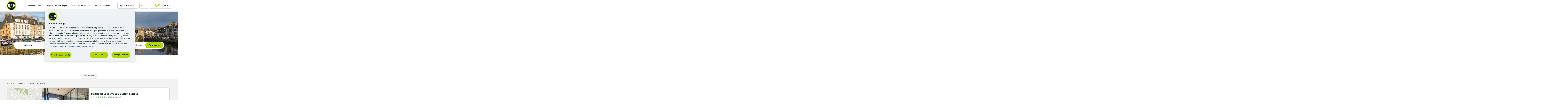

--- FILE ---
content_type: text/html; charset=UTF-8
request_url: https://www.hotel-bb.com/pt/cidade/hoteis-landerneau
body_size: 34196
content:
<!DOCTYPE html><html lang="pt" dir="ltr" prefix="og: https://ogp.me/ns#"><head><script data-domain-script="740caccc-15cf-4090-b0c1-5cde6663f921"
src="https://cdn.cookielaw.org/scripttemplates/otSDKStub.js"
charset="UTF-8"
type="text/javascript"
data-document-language="true"></script><script type="text/javascript">
function OptanonWrapper() {
window.dataLayerAnalytics = window.dataLayerAnalytics || [];
window.dataLayerAnalytics.push({event:'OneTrustGroupsUpdated'});
if (document.getElementById('onetrust-banner-sdk')) {
var isMobile = window.matchMedia("(max-width: 480px)").matches;
if (isMobile) {
var acceptBtn = document.getElementById("onetrust-accept-btn-handler");
var declineBtn = document.getElementById("onetrust-reject-all-handler");
var cookieSettingsBtn = document.getElementById("onetrust-pc-btn-handler");
var btnContainer = document.getElementById("onetrust-button-group");
btnContainer.append(acceptBtn, declineBtn, cookieSettingsBtn);
}
}
}
</script><script type="application/json" data-drupal-selector="drupal-settings-json">{"path":{"baseUrl":"\/","pathPrefix":"pt\/","currentPath":"node\/41681","currentPathIsAdmin":false,"isFront":false,"currentLanguage":"pt"},"pluralDelimiter":"\u0003","suppressDeprecationErrors":true,"ajaxPageState":{"libraries":"bbh_bandme\/check_userinformation,bbh_datalayer\/behaviors,bbh_footer\/anon_subscription,bbh_footer\/browser_language_subscription_form,bbh_footer\/subscription_form_update_command,bbh_front\/city-css,bbh_front\/city-landing-load-more,bbh_front\/city-page-review-slide,bbh_front\/dynatraceprod_script,bbh_front\/filters-open-close,bbh_front\/geoip,bbh_front\/global-css,bbh_front\/js-footer,bbh_front\/js-header,bbh_front\/links-tabs-slide,bbh_front\/map-expand,bbh_front\/multi-hotels-filters-city-landing,bbh_front\/scroll-to-top,bbh_front\/search,bbh_front\/search-block-homepage,bbh_front\/sticky_anchors,bbh_front_page\/bbh_front_page.footer.social_menu_wrap,bbh_front_page\/drupal.bbh_front_page.contextualized_content,bbh_user\/toggle_legal_notice,blazy\/blazy,blazy\/classlist,blazy\/polyfill,blazy\/promise,blazy\/raf,ckeditor_indentblock\/indentblock,classy\/base,classy\/messages,core\/normalize,datalayer\/behaviors,social_media_links\/social_media_links.theme,system\/base","theme":"bbh_front","theme_token":null},"ajaxTrustedUrl":{"\/pt\/bb-hotels-by-gravity-wave":true,"\/pt\/search":true},"dataLayer":{"defaultLang":"en","languages":{"es":{"id":"es","name":"Espa\u00f1ol","direction":"ltr","weight":-10},"en":{"id":"en","name":"English","direction":"ltr","weight":-9},"fr":{"id":"fr","name":"Fran\u00e7ais","direction":"ltr","weight":-8},"ca":{"id":"ca","name":"Catal\u00e0","direction":"ltr","weight":-7},"de":{"id":"de","name":"Deutsch","direction":"ltr","weight":-6},"it":{"id":"it","name":"Italiano","direction":"ltr","weight":-5},"pt":{"id":"pt","name":"Portugu\u00eas","direction":"ltr","weight":-4},"pl":{"id":"pl","name":"Polski","direction":"ltr","weight":-3},"cs":{"id":"cs","name":"\u010cesky","direction":"ltr","weight":-1},"nl":{"id":"nl","name":"Nederlands","direction":"ltr","weight":0},"pt-br":{"id":"pt-br","name":"PT-BR","direction":"ltr","weight":1},"sl":{"id":"sl","name":"Sloven\u0161\u010dina","direction":"ltr","weight":2},"hu":{"id":"hu","name":"Magyar","direction":"ltr","weight":3},"da":{"id":"da","name":"Dansk","direction":"ltr","weight":4}}},"bbh_datalayer":{"containers":["dataLayerAnalytics"],"pageTracked":false,"routeName":"city","mashineRouteName":"entity.node.canonical","node_title":"Landerneau"},"bbh_datalayer_ga4":{"page_data":{"type":"Book","category1":"Book search","name":"Book search - City","city":"Landerneau","country":"FR","region":"Bretagne"},"userLoyaltyProgram":"unknow"},"contextualized":{"footer_legal_menu":{"current":{"all":"all"},"available":{"all":"all"}},"footer_menu":{"current":{"all":"all"},"available":{"LU":"LU","AT":"AT","all":"all","BR":"BR","CZ":"CZ","DK":"DK","FR":"FR","DE":"DE","IT":"IT","NL":"NL","PL":"PL","PT":"PT","ES":"ES","US":"US"}},"main_menu":{"current":{"all":"all"},"available":{"LU":"LU","ES":"ES","all":"all","AT":"AT","BE":"BE","BR":"BR","CZ":"CZ","DK":"DK","FR":"FR","DE":"DE","HU":"HU","IT":"IT","NL":"NL","PL":"PL","PT":"PT","CH":"CH","GB":"GB","US":"US","SI":"SI"}}},"blazy":{"loadInvisible":false,"offset":180,"saveViewportOffsetDelay":100,"validateDelay":125,"container":"","loader":true,"unblazy":false},"blazyIo":{"disconnect":false,"rootMargin":"0px","threshold":[0,0.25,0.5,0.75,1]},"currentLanguage":"Portugu\u00eas","lazyLibrary":{"bbh_front\/search-form":{"elements":[".bbh-search-block-form"],"files":["https:\/\/www.hotel-bb.com\/css-js\/public\/prod\/js\/js__BOdC5X5rWRrbGDDbHjUuGCrhEwgrbKkIls68ZdMjZg.js"],"dependencies":["bbh_front\/vendor"],"trigger":"searchFormLoaded"},"bbh_front\/my-account-dropdown":{"elements":[".my-account-dropdown"],"files":["https:\/\/www.hotel-bb.com\/css-js\/public\/prod\/js\/js_YaKb2BtXJ_9W7Ef9YK0vwe1MLL-5DXNutQYZMdGm2W4.js"]},"bbh_front\/bbh_front":{"elements":[".main-slider__links .links-holder"],"files":["https:\/\/www.hotel-bb.com\/css-js\/public\/prod\/js\/js_LrdSndSAx7jA3jZ6LWm7oi_bdKLWsLz4ucJZA76bnD8.js"]},"bbh_front\/custom-calendar":{"elements":[".js-calendar"],"files":["https:\/\/www.hotel-bb.com\/css-js\/public\/prod\/js\/js_cUQqHCRHQqhUz437R-MicpbgXAeCMQjyZjRnZpiRHWE.js"]}},"google_places_resrictions":[],"bbh_search":{"markers":[{"bestPrice":"0","compositions":{"total":{"rooms":1,"adults":1,"children":0},"sleepers":[{"adultsCount":1,"childrenCount":0}],"url":"\/en\/hotel\/landerneau-bois-noir"},"icon":"\/themes\/custom\/bbh_front\/html\/images\/pin-unavailable.svg","iconActive":"\/themes\/custom\/bbh_front\/html\/images\/pin-logo.svg","iconHover":"\/themes\/custom\/bbh_front\/html\/images\/pin-logo.svg","available":false,"isPartial":false,"partialData":[],"noAvailability":false,"id":42291,"title":"B\u0026B HOTEL Landerneau Bois Noir 3 \u00e9toiles","href":"https:\/\/www.hotel-bb.com\/en\/hotel\/landerneau-bois-noir","image":"https:\/\/res.cloudinary.com\/hzekpb1cg\/image\/upload\/q_auto:low\/c_fill,h_231,w_373,f_auto\/s3\/public\/prod\/s3fs-public\/hotel-landerneau-bois-noir_4684_lobby-19304_0.jpg","images":["https:\/\/res.cloudinary.com\/hzekpb1cg\/image\/upload\/q_auto:low\/c_fill,h_231,w_373,f_auto\/s3\/public\/prod\/s3fs-public\/hotel-landerneau-bois-noir_4684_lobby-19304_0.jpg","https:\/\/res.cloudinary.com\/hzekpb1cg\/image\/upload\/q_auto:low\/c_fill,h_231,w_373,f_auto\/s3\/public\/prod\/s3fs-public\/hotel-landerneau-bois-noir_4684_lobby_2-20958_0.jpg","https:\/\/res.cloudinary.com\/hzekpb1cg\/image\/upload\/q_auto:low\/c_fill,h_231,w_373,f_auto\/s3\/public\/prod\/s3fs-public\/hotel-landerneau-bois-noir_4684_double-room-19300_0.jpg","https:\/\/res.cloudinary.com\/hzekpb1cg\/image\/upload\/q_auto:low\/c_fill,h_231,w_373,f_auto\/s3\/public\/prod\/s3fs-public\/hotel-landerneau-bois-noir_4684_breakfast-focus-19295_0.jpg","https:\/\/res.cloudinary.com\/hzekpb1cg\/image\/upload\/q_auto:low\/c_fill,h_231,w_373,f_auto\/s3\/public\/prod\/s3fs-public\/hotel-landerneau-bois-noir_4684_family-room-19303_0.jpg","https:\/\/res.cloudinary.com\/hzekpb1cg\/image\/upload\/q_auto:low\/c_fill,h_231,w_373,f_auto\/s3\/public\/prod\/s3fs-public\/hotel-landerneau-bois-noir_4684_bathroom-19293_0.jpg","https:\/\/res.cloudinary.com\/hzekpb1cg\/image\/upload\/q_auto:low\/c_fill,h_231,w_373,f_auto\/s3\/public\/prod\/s3fs-public\/hotel-landerneau-bois-noir_4684_reception_2-19307_0.jpg","https:\/\/res.cloudinary.com\/hzekpb1cg\/image\/upload\/q_auto:low\/c_fill,h_231,w_373,f_auto\/s3\/public\/prod\/s3fs-public\/hotel-landerneau-bois-noir_4684_reception-19306_0.jpg","https:\/\/res.cloudinary.com\/hzekpb1cg\/image\/upload\/q_auto:low\/c_fill,h_231,w_373,f_auto\/s3\/public\/prod\/s3fs-public\/hotel-landerneau-bois-noir_4684_breakfast-room_2-19297_0.jpg","https:\/\/res.cloudinary.com\/hzekpb1cg\/image\/upload\/q_auto:low\/c_fill,h_231,w_373,f_auto\/s3\/public\/prod\/s3fs-public\/hotel-landerneau-bois-noir_4684_breakfast-room-19296_0.jpg","https:\/\/res.cloudinary.com\/hzekpb1cg\/image\/upload\/q_auto:low\/c_fill,h_231,w_373,f_auto\/s3\/public\/prod\/s3fs-public\/hotel-landerneau-bois-noir_4684_breakfast-buffet-19294_0.jpg","https:\/\/res.cloudinary.com\/hzekpb1cg\/image\/upload\/q_auto:low\/c_fill,h_231,w_373,f_auto\/s3\/public\/prod\/s3fs-public\/hotel-landerneau-bois-noir_4684_exterior_2-19302_0.jpg","https:\/\/res.cloudinary.com\/hzekpb1cg\/image\/upload\/q_auto:low\/c_fill,h_231,w_373,f_auto\/s3\/public\/prod\/s3fs-public\/hotel-landerneau-bois-noir_4684_exterior-19301_0.jpg","https:\/\/res.cloudinary.com\/hzekpb1cg\/image\/upload\/q_auto:low\/c_fill,h_231,w_373,f_auto\/s3\/public\/prod\/s3fs-public\/hotel-landerneau-bois-noir_4684_accessible-room-19291_0.jpg","https:\/\/res.cloudinary.com\/hzekpb1cg\/image\/upload\/q_auto:low\/c_fill,h_231,w_373,f_auto\/s3\/public\/prod\/s3fs-public\/hotel-landerneau-bois-noir_4684_accessible-room_2-19292_0.jpg","https:\/\/res.cloudinary.com\/hzekpb1cg\/image\/upload\/q_auto:low\/c_fill,h_231,w_373,f_auto\/s3\/public\/prod\/s3fs-public\/hotel-landerneau-bois-noir_4684_accessible-bathroom-19290_0.jpg","https:\/\/res.cloudinary.com\/hzekpb1cg\/image\/upload\/q_auto:low\/c_fill,h_231,w_373,f_auto\/s3\/public\/prod\/s3fs-public\/hotel-landerneau-bois-noir_4684_twin-room-19309_0.jpg","https:\/\/res.cloudinary.com\/hzekpb1cg\/image\/upload\/q_auto:low\/c_fill,h_231,w_373,f_auto\/s3\/public\/prod\/s3fs-public\/hotel-landerneau-bois-noir_4684_terrace-19308.jpg","https:\/\/res.cloudinary.com\/hzekpb1cg\/image\/upload\/q_auto:low\/c_fill,h_231,w_373,f_auto\/s3\/public\/prod\/s3fs-public\/hotel-landerneau-bois-noir_4684_corridor-19299.jpg","https:\/\/res.cloudinary.com\/hzekpb1cg\/image\/upload\/q_auto:low\/c_fill,h_231,w_373,f_auto\/s3\/public\/prod\/s3fs-public\/hotel-landerneau-bois-noir_4684_corridor_2-19298.jpg","https:\/\/res.cloudinary.com\/hzekpb1cg\/image\/upload\/q_auto:low\/c_fill,h_231,w_373,f_auto\/s3\/public\/prod\/s3fs-public\/hotel-landerneau-bois-noir_4684_triple-room-19310_0.jpg"],"location":{"lat":48.446401,"lon":-4.2676979},"countryCode":"FR","popupHtml":"\u003Cdiv class=\u0022popup-box\u0022\u003E\u003Cdiv class=\u0022map-popup\u0022\u003E\n\u003Cdiv lang=\u0022en\u0022 data-nid=\u002237991\u0022 data-hotel_id=\u002224764\u0022 data-country=\u0022be\u0022 role=\u0022article\u0022 class=\u0022node node--type-hotel node--view-mode-map-marker-popup hotel-preview\u0022\u003E\u003Ca href=\u0022#\u0022 class=\u0022hotel-preview__holder hotel-url\u0022\u003E\u003Cdiv class=\u0022image-holder\u0022\u003E\u003C\/div\u003E\u003Cdiv class=\u0022hotel-preview__image-box\u0022\u003E\u003Cdiv class=\u0022hotel-preview__info-panel\u0022\u003E\u003Cspan class=\u0022hotel-preview__info-txt\u0022\u003E\u003C\/span\u003E\u003C\/div\u003E\u003C\/div\u003E\u003Cdiv class=\u0022hotel-preview__description\u0022\u003E\u003Ch3 class=\u0022hotel-preview__title\u0022\u003E\u003C\/h3\u003E\u003Cspan class=\u0022distance-info\u0022\u003E\u003C\/span\u003E\u003Cdiv class=\u0022raiting-block\u0022\u003E\u003C\/div\u003E\u003Cdiv class=\u0022hotel-preview__services hidden\u0022\u003E\u003C\/div\u003E\u003Cdiv class=\u0022hotel-preview__details\u0022\u003E\u003Cdiv class=\u0022hotel-preview__promo\u0022\u003E\u003Cstrong class=\u0022hotel-preview__promo-title\u0022\u003E\u003C\/strong\u003E\u003Cstrong class=\u0022hotel-preview__promo-value\u0022\u003E\u003C\/strong\u003E\u003C\/div\u003E\u003Cdiv class=\u0022hotel-preview__details-txt\u0022\u003E\u003Cspan class=\u0022hotel-preview__price-txt\u0022\u003E\u003C\/span\u003E\u003C\/div\u003E\u003Cdiv class=\u0022hotel-preview__price-box\u0022\u003E\u003Cdiv class=\u0022hotel-preview__price-wrapp\u0022\u003E\u003Cspan class=\u0022hotel-preview__price-instead\u0022\u003E\u003C\/span\u003E\u003Cspan class=\u0022hotel-preview__price\u0022\u003E\u003C\/span\u003E\u003C\/div\u003E\u003Cdiv class=\u0022hotel-preview__details-txt\u0022\u003E\u003Cspan class=\u0022hotel-preview__details-persons\u0022\u003E\u003C\/span\u003E\u003C\/div\u003E\u003C\/div\u003E\u003C\/div\u003E\u003Cdiv class=\u0022hotel-preview__btn-wrap\u0022\u003E\u003Cdiv class=\u0022button\u0022\u003E\u003Cspan class=\u0022button__inner\u0022\u003EVerificar disponibilidade\u003C\/span\u003E\u003C\/div\u003E\u003C\/div\u003E\u003C\/div\u003E\u003C\/a\u003E\u003C\/div\u003E\u003C\/div\u003E\u003C\/div\u003E","totalScore":" \u003Cspan class=\u0022number\u0022\u003E\u003Cspan\u003E4.5\u003C\/span\u003E \/ \u003Cspan\u003E5\u003C\/span\u003E\u003C\/span\u003E\n \u003Cdiv class=\u0022ty-preview-rating inline-icone-reviews\u0022\u003E\u003Cul class=\u0022raiting-list\u0022\u003E\u003Cli class=\u0022active\u0022\u003E1\u003C\/li\u003E\u003Cli class=\u0022active\u0022\u003E2\u003C\/li\u003E\u003Cli class=\u0022active\u0022\u003E3\u003C\/li\u003E\u003Cli class=\u0022active\u0022\u003E4\u003C\/li\u003E\u003Cli class=\u0022half-active\u0022\u003E5\u003C\/li\u003E\u003C\/ul\u003E\u003C\/div\u003E\n \u003Cspan class=\u0022link ty-preview-count\u0022\u003E(636 avalia\u00e7\u00f5es)\u003C\/span\u003E\n \n","isPromoCodeApplied":null,"promoCodeAppliedText":null,"address":"14 Place du Bois Noir","code":"29800","city":"Landerneau","country":"Fran\u00e7a","addition_to_address":null,"main_cities":["Landerneau"],"billing_address":true,"display_mandatory_address":false,"display_mandatory_city_address":false,"display_mandatory_postal_code_address":false,"display_mandatory_country_address":false,"display_mandatory_citizenship":false,"display_mandatory_per_occupant":false,"display_mandatory_\u0441itizenship_occupant_per_room":false,"display_optional_email_occupant_per_room":true,"address_string":"29800 Landerneau, Fran\u00e7a","hotel_id":"25338","priceNumber":0,"hotel_services":"\u003Cdiv class=\u0022services\u0022\u003E \u003Cdiv class=\u0022service\u0022\u003E\n \u003Cdiv class=\u0022services-icon\u0022 title=\u0022Hotel de 3 estrelas\u0022\u003E\n \u003Cimg src=\u0022https:\/\/www.hotel-bb.com\/css-js\/public\/prod\/s3fs-public\/icons\/hotel-3-etoiles_0-569_1.svg\u0022 alt=\u0022Hotel de 3 estrelas\u0022\u003E\n \u003C\/div\u003E\n \u003Cdiv class=\u0022service-name\u0022\u003E\n Hotel de 3 estrelas\n \u003C\/div\u003E\n \u003C\/div\u003E\n \u003Cdiv class=\u0022service\u0022\u003E\n \u003Cdiv class=\u0022services-icon\u0022 title=\u0022Estacionamento cortesia B\u0026amp;B HOTELS\u0022\u003E\n \u003Cimg src=\u0022https:\/\/www.hotel-bb.com\/css-js\/public\/prod\/s3fs-public\/icons\/Exterior_Free_Parking-17379_3.svg\u0022 alt=\u0022Estacionamento cortesia B\u0026amp;B HOTELS\u0022\u003E\n \u003C\/div\u003E\n \u003Cdiv class=\u0022service-name\u0022\u003E\n Estacionamento cortesia B\u0026amp;B HOTELS\n \u003C\/div\u003E\n \u003C\/div\u003E\n \u003Cdiv class=\u0022service\u0022\u003E\n \u003Cdiv class=\u0022services-icon\u0022 title=\u0022Hotel para n\u00e3o fumantes\u0022\u003E\n \u003Cimg src=\u0022https:\/\/www.hotel-bb.com\/css-js\/public\/prod\/s3fs-public\/icons\/Hotel-non-fumatori-464_2.svg\u0022 alt=\u0022Hotel para n\u00e3o fumantes\u0022\u003E\n \u003C\/div\u003E\n \u003Cdiv class=\u0022service-name\u0022\u003E\n Hotel para n\u00e3o fumantes\n \u003C\/div\u003E\n \u003C\/div\u003E\n \u003Cdiv class=\u0022service\u0022\u003E\n \u003Cdiv class=\u0022services-icon\u0022 title=\u0022Buffet de caf\u00e9 da manh\u00e3\u0022\u003E\n \u003Cimg src=\u0022https:\/\/www.hotel-bb.com\/css-js\/public\/prod\/s3fs-public\/icons\/Colazione-buffet-3-_0-526_2.svg\u0022 alt=\u0022Buffet de caf\u00e9 da manh\u00e3\u0022\u003E\n \u003C\/div\u003E\n \u003Cdiv class=\u0022service-name\u0022\u003E\n Buffet de caf\u00e9 da manh\u00e3\n \u003C\/div\u003E\n \u003C\/div\u003E\n \u003Cdiv class=\u0022service\u0022\u003E\n \u003Cdiv class=\u0022services-icon\u0022 title=\u0022Animais de estima\u00e7\u00e3o s\u00e3o bem-vindos\u0022\u003E\n \u003Cimg src=\u0022https:\/\/www.hotel-bb.com\/css-js\/public\/prod\/s3fs-public\/icons\/Animali-ammessi_0-628_1.svg\u0022 alt=\u0022Animais de estima\u00e7\u00e3o s\u00e3o bem-vindos\u0022\u003E\n \u003C\/div\u003E\n \u003Cdiv class=\u0022service-name\u0022\u003E\n Animais de estima\u00e7\u00e3o s\u00e3o bem-vindos\n \u003C\/div\u003E\n \u003C\/div\u003E\n \u003C\/div\u003E","availabilityChecking":false}],"availabilityCheking":false,"zoomlevelAvailabilityRequest":"9","zoomlevelAailabilityDisplay":"10","client_id":"gme-moveon","map_id":"89ab6df47caecd7c","hotels_request_limit":"10","searchzonedisplay":1,"cluster_algorithm":"SuperClusterAlgorithm","cluster_arguments":"minZoom:0,maxZoom:16,minPoints:2,radius:300","ignore_query":false,"contributedCountries":{"pt":["Spain","Italy","Fran\u00e7a","Germany","Pol\u00f3nia","Rep\u00fablica Checa","Su\u00ed\u00e7a","Brasil","B\u00e9lgica","Portugal","Slovenia","\u00c1ustria","Hungary","Netherlands","Denmark","Estados Unidos da Am\u00e9rica","Reino Unido","Luxemburgo","Liechtenstein"]}},"hotelData":{"dataLayer":{"city":"Landerneau","country":"fr","currency":"EUR","region":"Bretagne"}},"city_landing":{"items_to_display":10},"faqGAHotel":[],"bbh_user":{"isLoggedIn":false},"toggleLegalNotice":{"closeText":"Fechar informa\u00e7\u00f5es legais","toggelText":"Ver informa\u00e7\u00f5es legais"},"homepageLinks":{"en-FR":"\/en\/fr","fr-FR":"\/fr","en-IT":"\/en\/it","it-IT":"\/it","es":"\/es\/int","en":"\/en","fr":"\/fr\/int","de":"\/de\/int","it":"\/it\/int","pt":"\/pt\/int","pl":"\/pl\/int","cs":"\/cs\/int","nl":"\/nl\/int","sl":"\/sl\/int","hu":"\/hu\/int","da":"\/da\/int","en-PT":"\/en\/pt","pt-PT":"\/pt","es-DE":"\/es\/de","en-DE":"\/en\/de","fr-DE":"\/fr\/de","de-DE":"\/de","it-DE":"\/it\/de","pt-DE":"\/pt\/de","en-BE":"\/en\/be","fr-BE":"\/fr\/be","nl-BE":"\/nl\/be","en-CH":"\/en\/ch","fr-CH":"\/fr\/ch","de-CH":"\/de\/ch","en-AT":"\/en\/at","de-AT":"\/de\/at","en-PL":"\/en\/pl","pl-PL":"\/pl","en-CZ":"\/en\/cz","cs-CZ":"\/cs","en-SI":"\/en\/si","sl-SI":"\/sl","en-BR":"\/en\/br","pt-BR":"\/pt\/br","en-NL":"\/en\/nl","de-NL":"\/de\/nl","nl-NL":"\/nl","en-HU":"\/en\/hu","hu-HU":"\/hu","en-DK":"\/en\/dk","de-DK":"\/de\/dk","da-DK":"\/da","en-US":"\/en\/us","en-GB":"\/en\/gb","es-ES":"\/es","en-ES":"\/en\/es","en-LU":"\/en\/lu","fr-LU":"\/fr\/lu","de-LU":"\/de\/lu","en-LI":"\/en\/li","de-LI":"\/de\/li"},"default_short_format":"d M","languages_list":{"es":{},"en":{},"fr":{},"de":{},"it":{},"pt":{},"pl":{},"cs":{},"nl":{},"sl":{},"hu":{},"da":{}},"default_language":"en","disableSolrSearch":false,"current_language_settings":{"date_format":"d M Y","time_format":24,"first_day":1},"countryCurrencies":{"ad":{"symbol":"\u20ac","code":"EUR","name":"Euro"},"li":{"symbol":"CHF","code":"CHF","name":"Swiss Franc"},"lu":{"symbol":"\u20ac","code":"EUR","name":"Euro"},"be":{"symbol":"\u20ac","code":"EUR","name":"Euro"},"gb":{"symbol":"\u00a3","code":"GBP","name":"British Pound Sterling"},"br":{"symbol":"R$","code":"BRL","name":"Brazilian Real"},"cz":{"symbol":"K\u010d","code":"CZK","name":"Czech Republic Koruna"},"de":{"symbol":"\u20ac","code":"EUR","name":"Euro"},"es":{"symbol":"\u20ac","code":"EUR","name":"Euro"},"fr":{"symbol":"\u20ac","code":"EUR","name":"Euro"},"it":{"symbol":"\u20ac","code":"EUR","name":"Euro"},"hu":{"symbol":"Ft","code":"HUF","name":"Hungarian Forint"},"nl":{"symbol":"\u20ac","code":"EUR","name":"Euro"},"pl":{"symbol":"z\u0142","code":"PLN","name":"Polish Zloty"},"pt":{"symbol":"\u20ac","code":"EUR","name":"Euro"},"si":{"symbol":"\u20ac","code":"EUR","name":"Euro"},"ch":{"symbol":"CHF","code":"CHF","name":"Swiss Franc"},"at":{"symbol":"\u20ac","code":"EUR","name":"Euro"},"dk":{"symbol":"Dkr","code":"DKK","name":"Danish Krone"},"us":{"symbol":"$","code":"USD","name":"US Dollar"},"default":{"symbol":"\u20ac","code":"EUR","name":"Euro"}},"suggestionData":{"key":"locations"},"googlemap":{"query":"client=gme-moveon\u0026language=pt\u0026libraries=places\u0026callback=initGoogleMap\u0026v=3.41","domain":"https:\/\/maps.googleapis.com\/maps\/api\/js","fullUrl":"https:\/\/maps.googleapis.com\/maps\/api\/js?client=gme-moveon\u0026language=pt\u0026libraries=places\u0026callback=initGoogleMap\u0026v=3.41"},"user":{"uid":0,"permissionsHash":"8e1416c490e70b113c23454f0f92a3559ccb4b477dd2ee601b05bcbcb01c4972"}}</script><script src="/css-js/public/prod/js/js_O8bZoKEcajQa14_wE_K7RVO2cK7CoVpWnBlmuCSDXI0.js"></script><script src="https://js.maxmind.com/js/apis/geoip2/v2.1/geoip2.js" async defer class="geoip-script" onerror="window.geoipStatus=&quot;error&quot;"></script><script src="/css-js/public/prod/js/js_z4acnD0VYYWhAzoezg_cxwZVjh8mOHe612t9RD0XP7w.js" defer class="promise-script"></script><script src="/css-js/public/prod/js/js_FtkBUHj980iNt9DifP-tmOtezyEulLHdQgxVjFRi93s.js"></script><script src="/css-js/public/prod/js/js_bcFu6YvXjvBJX5YwVEAI27BQcL23i0Esr52uLYXzw9E.js" defer></script><meta charset="utf-8" /><script>(function (i, s, o, g, r, a, m) { i[r] = i[r] || [], i["abtiming"] = 1 * new Date();a = s.createElement(o),m = s.getElementsByTagName(o)[0]; a.async = 1; a.src = g; m.parentNode.insertBefore(a, m)})(window, document, "script", "//try.abtasty.com/a94d0337da91299ba1f39b8da402ad77.js", "_abtasty");</script><script class="dataLayerAnalytics-script">var dataLayerAnalytics = [];</script><script type="application/ld+json">{ "@context": "https://schema.org", "@type": "ItemList", "itemListElement": [ { "@type": "ListItem", "position": 1, "item": { "@type": "Hotel", "name": "B&B HOTEL Landerneau Bois Noir 3 étoiles", "description": "For your holidays or business trips, enjoy a comfortable room and services adapted to your needs during your stay at the B&B HOTEL Landerneau Bois Noir.", "image": "https://res.cloudinary.com/hzekpb1cg/image/upload/c_fit%2Ch_480%2Cw_480%2Cf_auto/s3/public/prod/s3fs-public/hotel-landerneau-bois-noir_4684_lobby-19304_0.jpg", "url": "https://www.hotel-bb.com/en/hotel/landerneau-bois-noir", "priceRange": "€", "telephone": "+33 (0)298 337 529", "email": "bb_4684@hotelbb.com", "checkinTime": "14:00", "checkoutTime": "12:00", "address": { "@type": "PostalAddress", "addressCountry": "França", "addressLocality": "Landerneau", "addressRegion": "Brittany", "postalCode": "29800", "streetAddress": "14 Place du Bois Noir" }, "aggregateRating": { "@type": "AggregateRating", "ratingValue": 4.5, "reviewCount": 636 } } } ]
}</script><meta name="description" content="Aproveite os serviços de seu confortável quarto às margens do Elorn enquanto se hospeda no B&amp;B HOTEL Landerneau Bois Noir" /><link rel="canonical" href="https://www.hotel-bb.com/pt/cidade/hoteis-landerneau" /><link rel="icon" href="/themes/custom/bbh_front/images/favicon/favicon.ico" /><link rel="mask-icon" href="/themes/custom/bbh_front/images/favicon/safari-pinned-tab.svg" /><link rel="icon" sizes="16x16" href="/themes/custom/bbh_front/images/favicon/favicon-16x16.png" /><link rel="icon" sizes="32x32" href="/themes/custom/bbh_front/images/favicon/favicon-32x32.png" /><link rel="icon" sizes="192x192" href="/themes/custom/bbh_front/images/favicon/android-chrome-192x192.png" /><link rel="apple-touch-icon" sizes="144x144" href="/themes/custom/bbh_front/images/favicon/mstile-144x144.png" /><link rel="apple-touch-icon-precomposed" sizes="144x144" href="/themes/custom/bbh_front/images/favicon/mstile-144x144.png" /><meta property="og:site_name" content="B&amp;B HOTELS" /><meta name="msvalidate.01" content="554857DF8A4DCEE3D7FEF06ACE697F24" /><meta name="google-site-verification" content="wi1nyxa0H69saWkzbldN0abbyx6G0SjVYff4Rz5i8g8" /><meta name="p:domain_verify" content="efd6b4adf55b024f20076559aedce362" /><meta name="MobileOptimized" content="width" /><meta name="HandheldFriendly" content="true" /><meta name="viewport" content="width=device-width, initial-scale=1.0" /><link rel="preconnect" href="https://dcinfos-cache.abtasty.com" crossorigin /><link rel="preconnect" href="https://ariane.abtasty.com" /><link rel="preconnect" href="https://dcinfos.abtasty.com" /><link rel="preconnect" href="https://js.maxmind.com" /><link rel="preconnect" href="https://www.googletagmanager.com" /><link rel="preconnect" href="https://res.cloudinary.com" /><link rel="preconnect" href="https://cdn.cookielaw.org" /><link rel="preconnect" href="https://geoip-js.com" /><link rel="preconnect" href="https://try.abtasty.com" /><style type="text/css">@font-face{font-family:"Akkurat-Pro-Regular";src:url("/themes/custom/bbh_front/html/fonts/lineto-akkurat-pro-regular.woff2") format("woff2"),url("/themes/custom/bbh_front/html/fonts/lineto-akkurat-pro-regular.woff") format("woff");font-weight:normal;font-style:normal;font-display:swap;}@font-face{font-family:"Akkurat-Pro-Bold";src:url("/themes/custom/bbh_front/html/fonts/lineto-akkurat-pro-bold.woff2") format("woff2"),url("/themes/custom/bbh_front/html/fonts/lineto-akkurat-pro-bold.woff") format("woff");font-weight:normal;font-style:normal;font-display:swap;}@font-face{font-family:"Akkurat-Pro-Italic";src:url("/themes/custom/bbh_front/html/fonts/lineto-akkurat-pro-italic.woff2") format("woff2"),url("/themes/custom/bbh_front/html/fonts/lineto-akkurat-pro-italic.woff") format("woff");font-weight:normal;font-style:normal;font-display:swap;}@font-face{font-family:"Akkurat-Pro-Lightitalic";src:url("/themes/custom/bbh_front/html/fonts/lineto-akkurat-pro-lightitalic.woff2") format("woff2"),url("/themes/custom/bbh_front/html/fonts/lineto-akkurat-pro-lightitalic.woff") format("woff");font-weight:normal;font-style:normal;font-display:swap;}@font-face{font-family:"Akkurat-Pro-Light";src:url("/themes/custom/bbh_front/html/fonts/lineto-akkurat-pro-light.woff2") format("woff2"),url("/themes/custom/bbh_front/html/fonts/lineto-akkurat-pro-light.woff") format("woff");font-weight:normal;font-style:normal;font-display:swap;}@font-face{font-family:"Akkurat-Pro-Bolditalic";src:url("/themes/custom/bbh_front/html/fonts/lineto-akkurat-pro-bolditalic.woff2") format("woff2"),url("/themes/custom/bbh_front/html/fonts/lineto-akkurat-pro-bolditalic.woff") format("woff");font-weight:normal;font-style:normal;font-display:swap;}@font-face{font-family:'Roboto-Bold';src:url('/themes/custom/bbh_front/html/fonts/Roboto-Bold.eot');src:url('/themes/custom/bbh_front/html/fonts/Roboto-Bold.eot?#iefix') format('embedded-opentype'),url('/themes/custom/bbh_front/html/fonts/Roboto-Bold.woff2') format('woff2'),url('/themes/custom/bbh_front/html/fonts/Roboto-Bold.woff') format('woff');font-weight:bold;font-style:normal;font-display:swap;}@font-face{font-family:'Roboto-Regular';src:url('/themes/custom/bbh_front/html/fonts/Roboto-Regular.eot');src:url('/themes/custom/bbh_front/html/fonts/Roboto-Regular.eot?#iefix') format('embedded-opentype'),url('/themes/custom/bbh_front/html/fonts/Roboto-Regular.woff2') format('woff2'),url('/themes/custom/bbh_front/html/fonts/Roboto-Regular.woff') format('woff');font-weight:normal;font-style:normal;font-display:swap;}@font-face{font-family:'Poppins-Regular';src:url('/themes/custom/bbh_front/html/fonts/Poppins-Regular.eot');src:url('/themes/custom/bbh_front/html/fonts/Poppins-Regular.eot?#iefix') format('embedded-opentype'),url('/themes/custom/bbh_front/html/fonts/Poppins-Regular.woff2') format('woff2'),url('/themes/custom/bbh_front/html/fonts/Poppins-Regular.woff') format('woff');font-weight:normal;font-style:normal;font-display:swap;}@font-face{font-family:'Poppins-SemiBold';src:url('/themes/custom/bbh_front/html/fonts/Poppins-SemiBold.eot');src:url('/themes/custom/bbh_front/html/fonts/Poppins-SemiBold.eot?#iefix') format('embedded-opentype'),url('/themes/custom/bbh_front/html/fonts/Poppins-SemiBold.woff2') format('woff2'),url('/themes/custom/bbh_front/html/fonts/Poppins-SemiBold.woff') format('woff');font-weight:600;font-style:normal;font-display:swap;}
</style><link rel="manifest" href="/csp-manifest.json" /><link rel="alternate" hreflang="es-fr" href="https://www.hotel-bb.com/es/ciudad/hoteles-landerneau" /><link rel="alternate" hreflang="en-fr" href="https://www.hotel-bb.com/en/city/hotels-landerneau" /><link rel="alternate" hreflang="fr-fr" href="https://www.hotel-bb.com/fr/ville/hotels-landerneau" /><link rel="alternate" hreflang="de-fr" href="https://www.hotel-bb.com/de/stadt/hotels-landerneau" /><link rel="alternate" hreflang="it-fr" href="https://www.hotel-bb.com/it/citta/hotel-landerneau" /><link rel="alternate" hreflang="pt-fr" href="https://www.hotel-bb.com/pt/cidade/hoteis-landerneau" /><link rel="alternate" hreflang="pl-fr" href="https://www.hotel-bb.com/pl/miasto/hotele-landerneau" /><link rel="alternate" hreflang="cs-fr" href="https://www.hotel-bb.com/cs/mesto/hotels-landerneau" /><link rel="alternate" hreflang="nl-fr" href="https://www.hotel-bb.com/nl/stad/hotels-landerneau" /><link rel="alternate" hreflang="sl-fr" href="https://www.hotel-bb.com/sl/mesto/hotels-landerneau" /><link rel="alternate" hreflang="hu-fr" href="https://www.hotel-bb.com/hu/varos/hotels-landerneau" /><link rel="alternate" hreflang="da-fr" href="https://www.hotel-bb.com/da/hotels-landerneau" /><script>(function(w,d,s,l,i){var st = function (c) {w[l]=w[l]||[];w[l].push({'user_country':('string' === typeof c)?c:''});w[l].push({'gtm.start':
new Date().getTime(),event:'gtm.js'});var f=d.getElementsByTagName(s)[0],
j=d.createElement(s),dl=l!='dataLayer'?'&l='+l:'';j.async=true;j.src=
'https://sgtm.hotel-bb.com/eq8ou2uur2tp1bi.js?aw='+i.replace(/^GTM-/, '')+dl;f.parentNode.insertBefore(j,f);}
if(typeof uCountry !== 'undefined' && 'function' === typeof uCountry){uCountry(st,st)}else{st(JSON.parse(localStorage.getItem("detectedCountry")||'{}').iso_code || '')}
})(window,document,'script','dataLayerAnalytics','GTM-589MVD2');</script><title>Um confortável quarto de hotel em Landerneau com B&amp;B HOTELS</title><link rel="stylesheet" media="all" href="/css-js/public/prod/css/css__By_aRuSNBcZtbMrDxmT_c4QfSOT6tjnEDT2beVW4Eo.css" /><link rel="stylesheet" media="all" href="/css-js/public/prod/css/css_SH_BKnxkR0wu3pFeeVjtELS2Fx5-3p55rDaQ0kn5Buk.css" />
                              <script>!function(e){var n="https://s.go-mpulse.net/boomerang/";if("False"=="True")e.BOOMR_config=e.BOOMR_config||{},e.BOOMR_config.PageParams=e.BOOMR_config.PageParams||{},e.BOOMR_config.PageParams.pci=!0,n="https://s2.go-mpulse.net/boomerang/";if(window.BOOMR_API_key="5M67N-ZEE6X-YAZKW-ZGV5L-CJYR8",function(){function e(){if(!o){var e=document.createElement("script");e.id="boomr-scr-as",e.src=window.BOOMR.url,e.async=!0,i.parentNode.appendChild(e),o=!0}}function t(e){o=!0;var n,t,a,r,d=document,O=window;if(window.BOOMR.snippetMethod=e?"if":"i",t=function(e,n){var t=d.createElement("script");t.id=n||"boomr-if-as",t.src=window.BOOMR.url,BOOMR_lstart=(new Date).getTime(),e=e||d.body,e.appendChild(t)},!window.addEventListener&&window.attachEvent&&navigator.userAgent.match(/MSIE [67]\./))return window.BOOMR.snippetMethod="s",void t(i.parentNode,"boomr-async");a=document.createElement("IFRAME"),a.src="about:blank",a.title="",a.role="presentation",a.loading="eager",r=(a.frameElement||a).style,r.width=0,r.height=0,r.border=0,r.display="none",i.parentNode.appendChild(a);try{O=a.contentWindow,d=O.document.open()}catch(_){n=document.domain,a.src="javascript:var d=document.open();d.domain='"+n+"';void(0);",O=a.contentWindow,d=O.document.open()}if(n)d._boomrl=function(){this.domain=n,t()},d.write("<bo"+"dy onload='document._boomrl();'>");else if(O._boomrl=function(){t()},O.addEventListener)O.addEventListener("load",O._boomrl,!1);else if(O.attachEvent)O.attachEvent("onload",O._boomrl);d.close()}function a(e){window.BOOMR_onload=e&&e.timeStamp||(new Date).getTime()}if(!window.BOOMR||!window.BOOMR.version&&!window.BOOMR.snippetExecuted){window.BOOMR=window.BOOMR||{},window.BOOMR.snippetStart=(new Date).getTime(),window.BOOMR.snippetExecuted=!0,window.BOOMR.snippetVersion=12,window.BOOMR.url=n+"5M67N-ZEE6X-YAZKW-ZGV5L-CJYR8";var i=document.currentScript||document.getElementsByTagName("script")[0],o=!1,r=document.createElement("link");if(r.relList&&"function"==typeof r.relList.supports&&r.relList.supports("preload")&&"as"in r)window.BOOMR.snippetMethod="p",r.href=window.BOOMR.url,r.rel="preload",r.as="script",r.addEventListener("load",e),r.addEventListener("error",function(){t(!0)}),setTimeout(function(){if(!o)t(!0)},3e3),BOOMR_lstart=(new Date).getTime(),i.parentNode.appendChild(r);else t(!1);if(window.addEventListener)window.addEventListener("load",a,!1);else if(window.attachEvent)window.attachEvent("onload",a)}}(),"".length>0)if(e&&"performance"in e&&e.performance&&"function"==typeof e.performance.setResourceTimingBufferSize)e.performance.setResourceTimingBufferSize();!function(){if(BOOMR=e.BOOMR||{},BOOMR.plugins=BOOMR.plugins||{},!BOOMR.plugins.AK){var n=""=="true"?1:0,t="",a="aoh6qa3io66fw2itsdwq-f-54f6842be-clientnsv4-s.akamaihd.net",i="false"=="true"?2:1,o={"ak.v":"39","ak.cp":"1403808","ak.ai":parseInt("851723",10),"ak.ol":"0","ak.cr":10,"ak.ipv":4,"ak.proto":"h2","ak.rid":"32ae4880","ak.r":35414,"ak.a2":n,"ak.m":"","ak.n":"essl","ak.bpcip":"3.143.232.0","ak.cport":54544,"ak.gh":"104.119.188.87","ak.quicv":"","ak.tlsv":"tls1.3","ak.0rtt":"","ak.0rtt.ed":"","ak.csrc":"-","ak.acc":"","ak.t":"1762889965","ak.ak":"hOBiQwZUYzCg5VSAfCLimQ==JjCH8CkAxRS2V5laJe9yiJoDBg2MGS8Mynl+joPLX+1GG2NR0HzswGNXCvBJsjP/O7ZPkWYPrtsnwLsKQt35gPRzw6CP1Iu7uvp2lOSWS2rGlTTraGqwl/w100y9D5X1t5cMGxieUGYTEhttozTogbdmgYfTOaSiFis5L00SMx69G7+inC4kyC//iKNDG58AoWokm0FikLbPkGPKraZYSYrd2lGGbbi9u8VPXoaIweIUxSFE8ESQ/IQVVBZC1aw0jexBeaRCby4h3cF6XzKgel9K54a4jRBbkDb4sNR7HQlIizw/aHWyfyhKRAt+erlX5DlRQkaWKlvkXD9Y6wW1tZtugrRluM4PAvNq8DuSE8CwTyoJOMQ9LACichDkW+TSZpergHKfiMQ806EE37VaaOqTXiWEDkwzNqzKIkGtuAY=","ak.pv":"9","ak.dpoabenc":"","ak.tf":i};if(""!==t)o["ak.ruds"]=t;var r={i:!1,av:function(n){var t="http.initiator";if(n&&(!n[t]||"spa_hard"===n[t]))o["ak.feo"]=void 0!==e.aFeoApplied?1:0,BOOMR.addVar(o)},rv:function(){var e=["ak.bpcip","ak.cport","ak.cr","ak.csrc","ak.gh","ak.ipv","ak.m","ak.n","ak.ol","ak.proto","ak.quicv","ak.tlsv","ak.0rtt","ak.0rtt.ed","ak.r","ak.acc","ak.t","ak.tf"];BOOMR.removeVar(e)}};BOOMR.plugins.AK={akVars:o,akDNSPreFetchDomain:a,init:function(){if(!r.i){var e=BOOMR.subscribe;e("before_beacon",r.av,null,null),e("onbeacon",r.rv,null,null),r.i=!0}return this},is_complete:function(){return!0}}}}()}(window);</script></head><body class="with-improvements path-node page-node-type-city-landing page-node-type-hotel"><div class="main-loader"><div class="loader green"></div></div><div class="message-banners__block"></div> <noscript><iframe src="https://www.googletagmanager.com/ns.html?id=GTM-589MVD2"
height="0" width="0" style="display:none;visibility:hidden"></iframe></noscript><noscript><iframe src="https://sgtm.hotel-bb.com/ns.html?id=GTM-589MVD2" width="0" height="0" style="display:none;visibility:hidden;"></iframe></noscript><div class="dialog-off-canvas-main-canvas" data-off-canvas-main-canvas><div class="wrapper landing-page"><div class="w1"> <header class="header"> <a href="#" class="menu-opener"><span>Menu opener</span></a><div class="container"> <a class="logo homepage-link" href="https://www.hotel-bb.com/pt" id="container-img-logo"> <img src="/themes/custom/bbh_front/logo.png" alt="Home" /> </a><div class="header-wrap"><div class="region region-header-navigation header-holder"><div class="header-frame"><div class="header-frame-inner"><div class="header-frame-in contextualized-main_menu contextualized"><ul id="nav"><li><a href="/pt" target="_self" data-analytics-menu-title="Destinations" data-analytics-menu-position="1" data-drupal-link-system-path="&lt;front&gt;">Destinos</a><div class="drop-nav"><div class="drop-holder"><div class="navigation-block"><a href="#" class="btn-back">Voltar</a><ul class="tab-nav tab-nav--no-space"><li class="data-country-check" data-country=""><a href="/pt/franca/hoteis-franca" target="_self" data-analytics-menu-title="France" data-drupal-link-system-path="node/5031">França</a><div class="tab"><a href="#" class="btn-back">Voltar</a><div class="box"><strong class="title">Os nossos principais destinos</strong><div class="list-holder"><ul><li><a href="/pt/cidade/hoteis-paris" data-analytics-menu-title="Paris">Paris</a></li><li><a href="/pt/cidade/hoteis-marseille" data-analytics-menu-title="Marseille">Marseille</a></li><li><a href="/pt/regiao/hoteis-aquitaine" data-analytics-menu-title="Aquitaine">Aquitaine</a></li><li><a href="/pt/cidade/hoteis-lyon" data-analytics-menu-title="Lyon">Lyon</a></li><li><a href="/pt/cidade/hoteis-toulouse" data-analytics-menu-title="Toulouse">Toulouse</a></li><li><a href="/pt/cidade/hoteis-nice" data-analytics-menu-title="Nice">Nice</a></li><li><a href="/pt/cidade/hoteis-nantes" data-analytics-menu-title="Nantes">Nantes</a></li><li><a href="/pt/cidade/hoteis-montpellier" data-analytics-menu-title="Montpellier ">Montpellier</a></li><li><a href="/pt/cidade/hoteis-strasbourg" data-analytics-menu-title="Strasbourg ">Strasbourg </a></li><li><a href="/pt/cidade/hoteis-bordeaux" data-analytics-menu-title="Bordeaux">Bordeaux </a></li><li><a href="/pt/cidade/hoteis-lille" data-analytics-menu-title="Lille ">Lille</a></li></ul><ul><li><a href="/pt/cidade/hoteis-rennes" data-analytics-menu-title="Rennes ">Rennes</a></li><li><a href="/pt/cidade/hoteis-reims" data-analytics-menu-title="Reims ">Reims</a></li><li><a href="/pt/cidade/hoteis-toulon" data-analytics-menu-title="Toulon">Toulon</a></li><li><a href="/pt/cidade/hoteis-le-havre" data-analytics-menu-title="Le Havre">Le Havre</a></li><li><a href="/pt/cidade/hoteis-grenoble" data-analytics-menu-title="Grenoble">Grenoble </a></li><li><a href="/pt/cidade/hoteis-angers" data-analytics-menu-title="Angers">Angers </a></li><li><a href="/pt/cidade/hoteis-clermont-ferrand" data-analytics-menu-title="Clermont-Ferrand">Clermont-Ferrand</a></li><li><a href="/pt/cidade/hoteis-aix-en-provence" data-analytics-menu-title="Aix-en-Provence">Aix-en-Provence</a></li><li><a href="/pt/cidade/hoteis-brest" data-analytics-menu-title="Brest">Brest</a></li><li><a href="/pt/cidade/hoteis-amiens" data-analytics-menu-title="Amiens">Amiens </a></li><li><a href="/pt/cidade/hoteis-bayonne" data-analytics-menu-title="Bayonne">Bayonne </a></li></ul></div><a href="/pt/franca/hoteis-franca" class="link" data-analytics-menu-title="All our hotels in France">Todos os nossos hotéis em França</a></div><div class="box mobile-hide"><aside><a href="https://www.hotel-bb.com/en/france/hotels-france"><div class="media media--blazy is-b-loading media--image"><img class="media__image media__element b-lazy" decoding="async" data-src="https://res.cloudinary.com/hzekpb1cg/image/upload/c_fit,h_330,w_330,f_auto/s3/public/prod/2023-01/hôtels%20en%20france.jpg" src="data:image/svg+xml;charset=utf-8,%3Csvg%20xmlns%3D&#039;http%3A%2F%2Fwww.w3.org%2F2000%2Fsvg&#039;%20viewBox%3D&#039;0%200%20100%20100&#039;%2F%3E" alt="" /></div></a></aside></div></div></li><li class="data-country-check" data-country=""><a href="/pt/alemanha/hoteis-alemanha" data-analytics-menu-title="Germany" data-drupal-link-system-path="node/11371">Alemanha</a><div class="tab"><a href="#" class="btn-back">Voltar</a><div class="box"><strong class="title">Os nossos principais destinos</strong><div class="list-holder"><ul><li><a href="/pt/cidade/hoteis-berlin" data-analytics-menu-title="Berlin">Berlin</a></li><li><a href="/pt/cidade/hoteis-muenchen" data-analytics-menu-title="München ">München </a></li><li><a href="/pt/cidade/hoteis-frankfurt-am-main" data-analytics-menu-title="Frankfurt am Main">Frankfurt am Main</a></li><li><a href="/pt/cidade/hoteis-hamburg" data-analytics-menu-title="Hamburg ">Hamburg </a></li><li><a href="/pt/cidade/hoteis-koeln" data-analytics-menu-title="Köln ">Köln </a></li><li><a href="/pt/cidade/hoteis-duesseldorf" data-analytics-menu-title="Düsseldorf">Düsseldorf</a></li><li><a href="/pt/cidade/hoteis-stuttgart" data-analytics-menu-title="Stuttgart ">Stuttgart </a></li><li><a href="/pt/cidade/hoteis-hannover" data-analytics-menu-title="Hannover ">Hannover </a></li><li><a href="/pt/cidade/hoteis-nuernberg" data-analytics-menu-title="Nürnberg ">Nürnberg </a></li><li><a href="/pt/cidade/hoteis-dresden" data-analytics-menu-title="Dresden">Dresden</a></li><li><a href="/pt/cidade/hoteis-leipzig" data-analytics-menu-title="Leipzig ">Leipzig </a></li></ul><ul><li><a href="/pt/cidade/hoteis-mainz" data-analytics-menu-title="Mainz ">Mainz </a></li><li><a href="/pt/cidade/hoteis-rostock" data-analytics-menu-title="Rostock ">Rostock </a></li><li><a href="/pt/cidade/hoteis-ulm" data-analytics-menu-title="Ulm">Ulm</a></li><li><a href="/pt/cidade/hoteis-schweinfurt" data-analytics-menu-title="Schweinfurt ">Schweinfurt </a></li><li><a href="/pt/cidade/hoteis-kassel" data-analytics-menu-title="Kassel ">Kassel </a></li><li><a href="/pt/cidade/hoteis-augsburg" data-analytics-menu-title="Augsburg ">Augsburg </a></li><li><a href="/pt/cidade/hoteis-braunschweig" data-analytics-menu-title="Braunschweig ">Braunschweig </a></li><li><a href="/pt/cidade/hoteis-bremen" data-analytics-menu-title="Bremen ">Bremen </a></li><li><a href="/pt/cidade/hoteis-kiel" data-analytics-menu-title="Kiel ">Kiel </a></li><li><a href="/pt/cidade/hoteis-freiburg" data-analytics-menu-title="Freiburg ">Freiburg </a></li><li><a href="/pt/cidade/hoteis-aachen" data-analytics-menu-title="Aachen ">Aachen </a></li></ul></div><a href="/pt/alemanha/hoteis-alemanha" class="link" data-analytics-menu-title="All our hotels in Germany">Todos os nossos hotéis na Alemanha</a></div><div class="box mobile-hide"><aside><a href="/pt/alemanha/hoteis-alemanha"><div class="media media--blazy is-b-loading media--image"><img class="media__image media__element b-lazy" decoding="async" data-src="https://res.cloudinary.com/hzekpb1cg/image/upload/c_fit,h_330,w_330,f_auto/s3/public/prod/2019-08/allemagne-3.jpg" src="data:image/svg+xml;charset=utf-8,%3Csvg%20xmlns%3D&#039;http%3A%2F%2Fwww.w3.org%2F2000%2Fsvg&#039;%20viewBox%3D&#039;0%200%20100%20100&#039;%2F%3E" alt="" /></div></a></aside></div></div></li><li class="data-country-check" data-country=""><a href="/pt/italia/hoteis-italia" data-analytics-menu-title="Italy" data-drupal-link-system-path="node/23271">Itália </a><div class="tab"><a href="#" class="btn-back">Voltar</a><div class="box"><strong class="title">Os nossos principais destinos</strong><div class="list-holder"><ul><li><a href="/en/city/hotels-arezzo" data-analytics-menu-title="Arezzo" hreflang="en">Arezzo</a></li><li><a href="/pt/cidade/hoteis-bergamo" data-analytics-menu-title="Bergamo ">Bergamo</a></li><li><a href="/pt/cidade/hoteis-brescia" data-analytics-menu-title="Brescia ">Brescia</a></li><li><a href="/pt/cidade/hoteis-bologna" data-analytics-menu-title="Bologna ">Bologna</a></li><li><a href="/pt/cidade/hoteis-bolzano" data-analytics-menu-title="Bolzano">Bolzano</a></li><li><a href="/en/hotel/como-camerlata" data-analytics-menu-title="Como" hreflang="en">Como</a></li><li><a href="/pt/cidade/hoteis-cortina-d-ampezzo" data-analytics-menu-title="Cortina d’Ampezzo ">Cortina d&#039;Ampezzo</a></li><li><a href="/pt/cidade/hoteis-cremona" data-analytics-menu-title="Cremona ">Cremona</a></li><li><a href="/pt/cidade/hoteis-cuneo" data-analytics-menu-title="Cuneo ">Cuneo</a></li><li><a href="/pt/cidade/hoteis-faenza" data-analytics-menu-title="Faenza ">Faenza</a></li><li><a href="/pt/cidade/hoteis-ferrara" data-analytics-menu-title="Ferrara ">Ferrara</a></li><li><a href="/pt/cidade/hoteis-firenze" data-analytics-menu-title="Firenze">Firenze</a></li><li><a href="/pt/cidade/hoteis-genova" data-analytics-menu-title="Genova ">Genova</a></li><li><a href="/pt/cidade/hoteis-mantova" data-analytics-menu-title="Mantova">Mantova</a></li><li><a href="/pt/cidade/hoteis-milano" data-analytics-menu-title="Milano ">Milano</a></li><li><a href="/pt/cidade/hoteis-modena" data-analytics-menu-title="Modena ">Modena</a></li><li><a href="/pt/cidade/hoteis-monza" data-analytics-menu-title="Monza ">Monza</a></li></ul><ul><li><a href="/pt/cidade/hoteis-napoli" data-analytics-menu-title="Napoli ">Napoli</a></li><li><a href="/pt/cidade/hoteis-palermo" data-analytics-menu-title="Palermo ">Palermo</a></li><li><a href="/pt/cidade/hoteis-padova" data-analytics-menu-title="Padova ">Padova</a></li><li><a href="/pt/cidade/hoteis-pescara" data-analytics-menu-title="Pescara ">Pescara</a></li><li><a href="/pt/cidade/hoteis-pisa" data-analytics-menu-title="Pisa ">Pisa</a></li><li><a href="/pt/cidade/hoteis-ravenna" data-analytics-menu-title="Ravenna ">Ravenna</a></li><li><a href="/pt/cidade/hoteis-roma" data-analytics-menu-title="Roma ">Roma</a></li><li><a href="/en/city/hotels-sassari" data-analytics-menu-title="Sassari" hreflang="en">Sassari</a></li><li><a href="/pt/cidade/hoteis-savona" data-analytics-menu-title="Savona ">Savona</a></li><li><a href="/pt/cidade/hoteis-torino" data-analytics-menu-title="Torino ">Torino</a></li><li><a href="/pt/cidade/hoteis-trento" data-analytics-menu-title="Trento ">Trento</a></li><li><a href="/pt/cidade/hoteis-treviso" data-analytics-menu-title="Treviso ">Treviso</a></li><li><a href="/pt/cidade/hoteis-trieste" data-analytics-menu-title="Trieste ">Trieste</a></li><li><a href="/pt/cidade/hoteis-udine" data-analytics-menu-title="Udine ">Udine</a></li><li><a href="/pt/cidade/hoteis-varese" data-analytics-menu-title="Varese ">Varese</a></li><li><a href="/en/city/hotels-venezia" data-analytics-menu-title="Venezia" hreflang="en">Venezia</a></li><li><a href="/pt/cidade/hoteis-verona" data-analytics-menu-title="Verona">Verona</a></li></ul></div><a href="/pt/italia/hoteis-italia" class="link" data-analytics-menu-title="All our hotels in Italy">Todos os nossos hotéis em Itália</a></div><div class="box mobile-hide"><aside></aside></div></div></li><li class="data-country-check" data-country=""><a href="/pt/portugal/hoteis-portugal" data-analytics-menu-title="Portugal" data-drupal-link-system-path="node/10851">Portugal</a><div class="tab"><a href="#" class="btn-back">Voltar</a><div class="box"><strong class="title">Os nossos principais destinos</strong><div class="list-holder"><ul><li><a href="/pt/cidade/hoteis-braga-lamacaes" data-analytics-menu-title="Braga Lamaçaes">Braga Lamaçaes</a></li><li><a href="/pt/cidade/hoteis-cantanhede-coimbra" data-analytics-menu-title="Cantanhede Coimbra">Cantanhede Coimbra</a></li><li><a href="/pt/cidade/hoteis-famalicao" data-analytics-menu-title="Famalicão">Famalicão</a></li><li><a href="/pt/cidade/hoteis-felgueiras" data-analytics-menu-title="Felgueiras">Felgueiras</a></li><li><a href="/pt/cidade/hoteis-figueira-da-foz" data-analytics-menu-title="Figueira da Foz">Figueira da Foz</a></li><li><a href="/pt/cidade/hoteis-guimaraes" data-analytics-menu-title="Guimarães">Guimarães</a></li><li><a href="/pt/cidade/hoteis-leiria" data-analytics-menu-title="Leiría">Leiría</a></li></ul><ul><li><a href="/pt/cidade/hoteis-lisboa" data-analytics-menu-title="Lisbon">Lisboa</a></li><li><a href="/pt/cidade/hoteis-olhao" data-analytics-menu-title="Olhão">Olhão</a></li><li><a href="/pt/cidade/hoteis-porto" data-analytics-menu-title="Porto">Porto</a></li><li><a href="/pt/cidade/hoteis-santo-tirso" data-analytics-menu-title="Santo Tirso">Santo Tirso</a></li><li><a href="/pt/cidade/hoteis-setubal" data-analytics-menu-title="Setubal">Setubal</a></li><li><a href="/pt/cidade/hoteis-viana-do-castelo" data-analytics-menu-title="Viana do Castelo">Viana do Castelo</a></li><li><a href="/pt/cidade/hoteis-vila-do-conde" data-analytics-menu-title="Vila do Conde">Vila do Conde</a></li></ul></div><a href="/pt/portugal/hoteis-portugal" class="link" data-analytics-menu-title="All our hotels in Portugal">Todos os nossos hotéis em Portugal</a></div><div class="box mobile-hide"><aside></aside></div></div></li><li class="data-country-check" data-country=""><a href="/pt/espanha/hoteis-espanha" data-analytics-menu-title="Spain" data-drupal-link-system-path="node/856">Espanha</a><div class="tab"><a href="#" class="btn-back">Voltar</a><div class="box"><strong class="title">Os nossos principais destinos</strong><div class="list-holder"><ul><li><a href="/pt/cidade/hoteis-madrid" data-analytics-menu-title="Madrid">Madrid</a></li><li><a href="/pt/cidade/hoteis-barcelona" data-analytics-menu-title="Barcelona">Barcelona</a></li><li><a href="/pt/cidade/hoteis-san-sebastian" data-analytics-menu-title="San Sebastián">San Sebastián</a></li><li><a href="/pt/cidade/hoteis-granada" data-analytics-menu-title="Granada">Granada</a></li><li><a href="/pt/cidade/hoteis-valencia" data-analytics-menu-title="Valencia">Valencia</a></li><li><a href="/pt/cidade/hoteis-vigo" data-analytics-menu-title="Vigo">Vigo</a></li><li><a href="/pt/cidade/hoteis-figueres" data-analytics-menu-title="Figueres">Figueres</a></li><li><a href="/pt/cidade/hoteis-castellon" data-analytics-menu-title="Castellón">Castellón</a></li><li><a href="/pt/cidade/hoteis-elche" data-analytics-menu-title="Elche">Elche</a></li><li><a href="/pt/cidade/hoteis-jerez" data-analytics-menu-title="Jerez">Jerez</a></li><li><a href="/pt/cidade/hoteis-cartagena" data-analytics-menu-title="Cartagena">Cartagena</a></li></ul><ul><li><a href="/pt/cidade/hoteis-albacete" data-analytics-menu-title="Albacete">Albacete</a></li><li><a href="/pt/cidade/hoteis-oviedo" data-analytics-menu-title="Oviedo">Oviedo</a></li><li><a href="/pt/cidade/hoteis-girona" data-analytics-menu-title="Girona">Girona</a></li><li><a href="/pt/cidade/hoteis-alicante" data-analytics-menu-title="Alicante">Alicante</a></li><li><a href="/pt/cidade/hoteis-zaragoza" data-analytics-menu-title="Zaragoza">Zaragoza</a></li><li><a href="/pt/cidade/hoteis-tarragona" data-analytics-menu-title="Tarragona">Tarragona</a></li><li><a href="/pt/cidade/hoteis-almeria" data-analytics-menu-title="Almería">Almería</a></li><li><a href="/pt/cidade/hoteis-murcia" data-analytics-menu-title="Murcia">Murcia</a></li><li><a href="/pt/cidade/hoteis-malaga" data-analytics-menu-title="Málaga">Málaga</a></li><li><a href="/en/city/hotels-santiago-de-compostela" data-analytics-menu-title="Santiago de Compostela " hreflang="en">Santiago de Compostela </a></li></ul></div><a href="/pt/espanha/hoteis-espanha" class="link" data-analytics-menu-title="All our hotels in Spain">Todos os nossos hotéis em Espanha</a></div><div class="box mobile-hide"><aside></aside></div></div></li><li class="data-country-check" data-country=""><a href="/en/united-kingdom/hotels-united-kingdom" data-analytics-menu-title="United Kingdom" data-drupal-link-system-path="node/49999">Reino Unido</a><div class="tab"><a href="#" class="btn-back">Voltar</a><div class="box"><strong class="title">Os nossos destinos no Reino Unido</strong><div class="list-holder"><ul><li><a href="/pt/city/hotels-birmingham" data-analytics-menu-title="Birmingham">Birmingham</a></li><li><a href="/en/city/hotels-derby" data-analytics-menu-title="Derby" hreflang="en">Derby</a></li><li><a href="/en/city/hotels-inverness" data-analytics-menu-title="Inverness" hreflang="en">Inverness</a></li></ul><ul><li><a href="/en/city/hotels-ipswich" data-analytics-menu-title="Ipswich" hreflang="en">Ipswich</a></li><li><a href="/en/city/hotels-london" data-analytics-menu-title="London" hreflang="en">London</a></li><li><a href="/en/city/hotels-warrington" data-analytics-menu-title="Warrington" hreflang="en">Warrington</a></li></ul></div><a href="/en/united-kingdom/hotels-united-kingdom" class="link" data-analytics-menu-title="Todos os nossos hotéis no Reino Unido" hreflang="en">Todos os nossos hotéis no Reino Unido</a></div><div class="box mobile-hide"><aside></aside></div></div></li><li class="data-country-check" data-country=""><a href="/pt/usa/hotels-usa" data-analytics-menu-title="USA" data-drupal-link-system-path="node/46131">Estados Unidos da América</a><div class="tab"><a href="#" class="btn-back">Voltar</a><div class="box"><strong class="title">Nossos melhores destinos</strong><div class="list-holder"><ul><li><a href="/pt/cidade/hoteis-miami" data-analytics-menu-title="Miami">Miami</a></li><li><a href="/pt/cidade/hoteis-orlando" data-analytics-menu-title="Orlando">Orlando</a></li></ul><ul><li><a href="/pt/cidade/hoteis-jacksonville" data-analytics-menu-title="Jacksonville">Jacksonville</a></li></ul></div><a href="/pt/usa/hotels-usa" class="link" data-analytics-menu-title="B&amp;B HOTELS in the United States of America">B&amp;B HOTELS nos Estados Unidos da América</a></div><div class="box mobile-hide"><aside></aside></div></div></li></ul></div><div class="tab default"><a href="#" class="btn-back mobile-hide">Voltar</a><div class="box"><strong class="title">Outros destinos</strong><div class="list-holder"><ul><li><a href="/pt/austria/hoteis-austria" target="_self" data-analytics-menu-title="Austria">Áustria</a></li><li><a href="/pt/belgica/hoteis-belgica" target="_self" data-analytics-menu-title="Belgium">Bélgica</a></li><li><a href="/pt/brasil/hoteis-brasil" target="_self" data-analytics-menu-title="Brazil">Brasil</a></li><li><a href="/pt/republica-checa/hoteis-republica-checa" target="_self" data-analytics-menu-title="Czech Republic">República Checa</a></li><li><a href="/pt/dinamarca/hoteis-dinamarca" target="_self" data-analytics-menu-title="Denmark">Dinamarca</a></li><li><a href="/pt/hungria/hoteis-hungria" target="_self" data-analytics-menu-title="Hungary">Hungria </a></li><li><a href="/en/hotel/liechtenstein-eschen" target="_self" data-analytics-menu-title="Liechtenstein •">Liechtenstein •</a></li><li><a href="/en/hotel/luxembourg-centre-cloche-d-or" target="_self" data-analytics-menu-title="Luxembourg • ">Luxemburgo • </a></li><li><a href="/pt/holanda/hotels-holanda" target="_self" data-analytics-menu-title="Netherland">Países Baixos</a></li><li><a href="/pt/polonia/hoteis-polonia" target="_self" data-analytics-menu-title="Poland">Polónia</a></li><li><a href="/pt/eslovenia/hoteis-eslovenia" target="_self" data-analytics-menu-title="Slovenia">Eslovénia</a></li><li><a href="/pt/suica/hoteis-suica" target="_self" data-analytics-menu-title="Switzerland">Suíça</a></li></ul></div></div><div class="box mobile-hide"></div></div></div></div></li><li><a href="/en/services" data-analytics-menu-title="Services and Promotions" data-analytics-menu-position="2" hreflang="en">Serviços e Promoções</a><div class="drop-nav"><div class="drop-holder"><div class="navigation-block"><a href="#" class="btn-back">Voltar</a><ul class="tab-nav tab-nav--no-space"><li class="data-country-check" data-country=""><a href="/en/services" data-analytics-menu-title="Services" data-drupal-link-system-path="node/50278">Serviços</a><div class="tab"><a href="#" class="btn-back">Voltar</a><div class="box"><strong class="title">Descubra nossos serviços</strong><div class="list-holder"><ul><li><a href="/en/services/germany" data-analytics-menu-title="Alemanha" hreflang="en">Alemanha</a></li><li><a href="/en/services/belgium" data-analytics-menu-title="Bélgica" hreflang="en">Bélgica</a></li><li><a href="/en/offers-and-services/slovenija" data-analytics-menu-title="Eslovénia" hreflang="en">Eslovénia</a></li><li><a href="/pt/servicos/espanha" data-analytics-menu-title="Spain">Espanha</a></li><li><a href="/en/services-france" data-analytics-menu-title="França" hreflang="en">França</a></li></ul><ul><li><a href="/en/services/italy" data-analytics-menu-title="Itália" hreflang="en">Itália</a></li><li><a href="/pt/servicos/portugal" data-analytics-menu-title="Portugal">Portugal</a></li><li><a href="/en/services/switzerland" data-analytics-menu-title="Suíça" hreflang="en">Suíça</a></li><li><a href="/pt/servicos/mobile-aplicativo" data-analytics-menu-title="B&amp;B HOTELS App">B&amp;B HOTELS App</a></li></ul></div></div><div class="box mobile-hide"><aside></aside></div></div></li><li class="data-country-check" data-country=""><a href="/en/promotions" data-analytics-menu-title="Promotions" data-drupal-link-system-path="node/49791">Promoções</a><div class="tab"><a href="#" class="btn-back">Voltar</a><div class="box"><strong class="title">Descubra nossas promoções</strong><div class="list-holder"><ul><li><a href="/en/promotions/germany" data-analytics-menu-title="Alemanha" hreflang="en">Alemanha</a></li><li><a href="/en/promotions-belgium" data-analytics-menu-title="Bélgica" hreflang="en">Bélgica</a></li><li><a href="/pt/ofertas/brasil/promocoes-exclusivas" data-analytics-menu-title="Brazil">Brasil</a></li><li><a href="/en/offers-and-services/slovenija" data-analytics-menu-title="Eslovénia" hreflang="en">Eslovénia</a></li><li><a href="/pt/node/26331" data-analytics-menu-title="Espanha &amp; Portugal">Espanha &amp; Portugal</a></li></ul><ul><li><a href="/en/promotions-france" data-analytics-menu-title="França" hreflang="en">França</a></li><li><a href="/en/offers/italy" data-analytics-menu-title="Itália" hreflang="en">Itália</a></li><li><a href="/en/promotions-bb-hotels-poland" data-analytics-menu-title="Polónia" hreflang="en">Polónia</a></li><li><a href="/en/promotions/switzerland" data-analytics-menu-title="Suíça" hreflang="en">Suíça</a></li></ul></div></div><div class="box mobile-hide"><aside></aside></div></div></li></ul></div><div class="tab default"><a href="#" class="btn-back mobile-hide">Voltar</a><div class="box"></div><div class="box mobile-hide"></div></div></div></div></li><li><a href="/pt/loyalty-program-advantages-and-status" data-analytics-menu-title="B&amp;me Membership program" data-analytics-menu-position="3" data-drupal-link-system-path="node/50993">Programa de fidelização B&amp;me</a><div class="drop-nav"><div class="drop-holder"><div class="navigation-block"><a href="#" class="btn-back">Voltar</a><ul class="tab-nav tab-nav--no-space"><li class="data-country-check" data-country=""><a href="/pt/loyalty-program-advantages-and-status" data-analytics-menu-title="Advantages and status" data-drupal-link-system-path="node/50993">Benefícios e planos</a><div class="tab"><a href="#" class="btn-back">Voltar</a><div class="box"><div class="list-holder"><ul><li><a href="/pt/loyalty-program-advantages-and-status" data-analytics-menu-title="Advantages and status">Benefícios e planos</a></li></ul></div></div><div class="box mobile-hide"><aside><div class="field field--name-field-2nd-level-image-right field--type-entity-reference field--label-hidden field__item"><div class="media media--blazy is-b-loading media--image"><img class="media__image media__element b-lazy" decoding="async" data-src="https://res.cloudinary.com/hzekpb1cg/image/upload/c_fit,h_330,w_330,f_auto/s3/public/prod/s3fs-public/headerB-and-me.png" src="data:image/svg+xml;charset=utf-8,%3Csvg%20xmlns%3D&#039;http%3A%2F%2Fwww.w3.org%2F2000%2Fsvg&#039;%20viewBox%3D&#039;0%200%20100%20100&#039;%2F%3E" alt="" /></div></div></aside></div></div></li><li class="data-country-check" data-country=""><a href="/pt/b-and-me" data-analytics-menu-title="Discover and join B&amp;me" data-drupal-link-system-path="node/50251">Programa de fidelidade B&amp;me</a><div class="tab"><a href="#" class="btn-back">Voltar</a><div class="box"><div class="list-holder"><ul><li><a href="/pt/b-and-me" data-analytics-menu-title="Discover and join B&amp;me">Descubra e junte-se à B&amp;me</a></li></ul><ul><li><a href="/pt/bme-novos-hoteis" data-analytics-menu-title="Os nossos novos hotéis a 50€">Os nossos novos hotéis a 50€</a></li></ul></div></div><div class="box mobile-hide"><aside><div class="field field--name-field-2nd-level-image-right field--type-entity-reference field--label-hidden field__item"><div class="media media--blazy is-b-loading media--image"><img class="media__image media__element b-lazy" decoding="async" data-src="https://res.cloudinary.com/hzekpb1cg/image/upload/c_fit,h_330,w_330,f_auto/s3/public/prod/s3fs-public/headerB-and-me.png" src="data:image/svg+xml;charset=utf-8,%3Csvg%20xmlns%3D&#039;http%3A%2F%2Fwww.w3.org%2F2000%2Fsvg&#039;%20viewBox%3D&#039;0%200%20100%20100&#039;%2F%3E" alt="" /></div></div></aside></div></div></li><li class="data-country-check" data-country=""><a href="/pt/bb-hotels-club" data-analytics-menu-title="Become a B&amp;me CLUB member" data-drupal-link-system-path="node/5671">Tornar-se B&amp;me CLUB</a><div class="tab"><a href="#" class="btn-back">Voltar</a><div class="box"><div class="list-holder"><ul><li><a href="/pt/bb-hotels-club" data-analytics-menu-title="Discover and join B&amp;me CLUB">Descubra-os e inscreva-se agora B&amp;me CLUB</a></li></ul><ul><li><a href="https://www.hotel-bb.com/pt/ajuda-contacto/faq#faq-bme-club" data-analytics-menu-title="FAQ B&amp;me CLUB">FAQ B&amp;me CLUB</a></li></ul></div></div><div class="box mobile-hide"><aside></aside></div></div></li></ul></div><div class="tab default"><a href="#" class="btn-back mobile-hide">Voltar</a><div class="box"></div><div class="box mobile-hide"></div></div></div></div></li><li><a href="/pt" data-analytics-menu-title="Professionals and groups" data-analytics-menu-position="4" data-drupal-link-system-path="&lt;front&gt;">Grupos e empresas</a><div class="drop-nav"><div class="drop-holder"><div class="navigation-block"><a href="#" class="btn-back">Voltar</a><ul class="tab-nav tab-nav--no-space"><li class="data-country-check" data-country=""><span>Clientes a negócios</span><div class="tab"><a href="#" class="btn-back">Voltar</a><div class="box"><div class="list-holder"><ul><li><a href="/pt/grupos-e-empresas/acordos-corporativos" data-analytics-menu-title="Corporate Agreements">Acordos corporativos</a></li></ul></div></div><div class="box mobile-hide"><aside></aside></div></div></li><li class="data-country-check" data-country=""><span>Grupos e agências de viagem</span><div class="tab"><a href="#" class="btn-back">Voltar</a><div class="box"><div class="list-holder"><ul><li><a href="/pt/grupos-e-empresas/acordos-com-agencias-de-viagens" data-analytics-menu-title="Travel Agencies Agreements">Acordos com agências de viagens</a></li></ul><ul><li><a href="/pt/grupos-e-empresas/acordos-com-grupos-e-eventos" data-analytics-menu-title="Groups &amp; Events Organization">Acordos com grupos e eventos</a></li></ul></div></div><div class="box mobile-hide"><aside></aside></div></div></li></ul></div><div class="tab default"><a href="#" class="btn-back mobile-hide">Voltar</a><div class="box"></div><div class="box mobile-hide"></div></div></div></div></li><li><a href="/pt/ajuda-contacto/contacto" data-analytics-menu-title="Help and contact" data-analytics-menu-position="5" data-drupal-link-system-path="help-and-support/contact">Ajuda e Contacto</a></li><li><a href="https://bbhome-group.com/" data-analytics-menu-title="B&amp;B HOME" data-analytics-menu-position="6">B&amp;B HOME</a><div class="drop-nav"><div class="drop-holder"><div class="navigation-block"><a href="#" class="btn-back">Voltar</a><ul class="tab-nav tab-nav--no-space"><li class="data-country-check" data-country=""><a href="https://bbhome-group.com/" target="_self" data-analytics-menu-title="About B&amp;B HOME">Sobre a B&amp;B HOME</a><div class="tab"><a href="#" class="btn-back">Voltar</a><div class="box"><strong class="title">Sobre a B&amp;B HOME</strong><div class="list-holder"><ul><li><a href="https://bbhome-group.com/" data-analytics-menu-title="Explore B&amp;B HOME">Descubra o B&amp;B HOME</a></li></ul><ul><li><a href="https://www.hotel-bb.com/en/bb-home/travel-guide" data-analytics-menu-title="B&amp;B HOME - Travel Guide">B&amp;B HOME - Guia de Viagem</a></li></ul></div></div><div class="box mobile-hide"><aside><strong class="title">B&amp;B HOME é como estar em casa</strong><p><strong>B&amp;B HOME</strong> foi especialmente projetado para estadias de média e longa duração, combinando as conveniências de uma residência hoteleira com o conforto de casa. Você encontrará comodidades como uma kitchenette, cozinha compartilhada, lavanderia compartilhada e áreas comuns. Esteja você aqui para trabalho ou lazer, nossas instalações se integram perfeitamente à sua rotina, criando um verdadeiro "lar longe de casa".</p><div class="field field--name-field-2nd-level-image-right field--type-entity-reference field--label-hidden field__item"><div class="media media--blazy is-b-loading media--image"><img class="media__image media__element b-lazy" decoding="async" data-src="https://res.cloudinary.com/hzekpb1cg/image/upload/c_fit,h_330,w_330,f_auto/s3/public/prod/2024-10/Logo_BBHOME_HD.png" src="data:image/svg+xml;charset=utf-8,%3Csvg%20xmlns%3D&#039;http%3A%2F%2Fwww.w3.org%2F2000%2Fsvg&#039;%20viewBox%3D&#039;0%200%20100%20100&#039;%2F%3E" alt="" /></div></div></aside></div></div></li><li class="data-country-check" data-country=""><a href="/pt/hotel/paris-mairie-de-saint-ouen" data-analytics-menu-title="B&amp;B HOME Paris Mairie de Saint-Ouen" data-drupal-link-system-path="node/48921">B&amp;B HOME Paris Mairie de Saint-Ouen</a><div class="tab"><a href="#" class="btn-back">Voltar</a><div class="box"><strong class="title">O nosso B&amp;B HOME</strong><div class="list-holder"><ul><li><a href="/pt/hotel/paris-mairie-de-saint-ouen" data-analytics-menu-title="B&amp;B HOME Paris Mairie de Saint-Ouen">B&amp;B HOME Paris Mairie de Saint-Ouen</a></li></ul></div></div><div class="box mobile-hide"><aside><strong class="title">Desfrute de uma estadia inspiradora</strong><p>Fique num hotel que abraça as histórias e as pessoas que lhe dão vida, enquanto conhece e saboreia o melhor das iniciativas comunitárias, como Meet My Mama, Confitures Rebelle e Café Joyeux.</p><div class="field field--name-field-2nd-level-image-right field--type-entity-reference field--label-hidden field__item"><div class="media media--blazy is-b-loading media--image"><img class="media__image media__element b-lazy" decoding="async" data-src="https://res.cloudinary.com/hzekpb1cg/image/upload/c_fit,h_330,w_330,f_auto/s3/public/prod/s3fs-public/Logo_BBHOME_HD_0.png" src="data:image/svg+xml;charset=utf-8,%3Csvg%20xmlns%3D&#039;http%3A%2F%2Fwww.w3.org%2F2000%2Fsvg&#039;%20viewBox%3D&#039;0%200%20100%20100&#039;%2F%3E" alt="" /></div></div></aside></div></div></li><li class="data-country-check" data-country=""><a href="/pt/hotel/fort-de-france-marina" data-analytics-menu-title="B&amp;B HOME Fort-de-France Marina" data-drupal-link-system-path="node/51108">B&amp;B HOME Fort-de-France Marina</a><div class="tab"><a href="#" class="btn-back">Voltar</a><div class="box"><strong class="title">O nosso B&amp;B HOME</strong><div class="list-holder"><ul><li><a href="/pt/hotel/fort-de-france-marina" data-analytics-menu-title="B&amp;B HOME Fort-de-France Marina">B&amp;B HOME Fort-de-France Marina</a></li></ul></div></div><div class="box mobile-hide"><aside><strong class="title">Sua Estadia Inspiradora Espera por Você</strong><p>Idealmente localizado entre o centro de Fort-de-France e o Aeroporto Aimé Césaire, na Marina Etang Z'abricots, o <strong>B&amp;B HOME Fort-de-France Marina</strong> hotel residence convida você a desfrutar de conforto e momentos de fuga. Este complexo hoteleiro 4 estrelas certamente irá conquistá-lo com seus 45 apartamentos espaçosos e sua vista deslumbrante para a baía de Fort-de-France.</p><div class="field field--name-field-2nd-level-image-right field--type-entity-reference field--label-hidden field__item"><div class="media media--blazy is-b-loading media--image"><img class="media__image media__element b-lazy" decoding="async" data-src="https://res.cloudinary.com/hzekpb1cg/image/upload/c_fit,h_330,w_330,f_auto/s3/public/prod/s3fs-public/Logo_BBHOME_HD_0.png" src="data:image/svg+xml;charset=utf-8,%3Csvg%20xmlns%3D&#039;http%3A%2F%2Fwww.w3.org%2F2000%2Fsvg&#039;%20viewBox%3D&#039;0%200%20100%20100&#039;%2F%3E" alt="" /></div></div></aside></div></div></li><li class="data-country-check" data-country=""><a href="/pt/hotel/brides-les-bains-3-vallees" data-analytics-menu-title="B&amp;B HOME Brides-les-Bains" data-drupal-link-system-path="node/51120">B&amp;B HOME Brides-les-Bains</a><div class="tab"><a href="#" class="btn-back">Voltar</a><div class="box"><strong class="title">O nosso B&amp;B HOME</strong><div class="list-holder"><ul><li><a href="/pt/hotel/brides-les-bains-3-vallees" data-analytics-menu-title="B&amp;B HOME Brides-les-Bains">B&amp;B HOME Brides-les-Bains</a></li></ul></div></div><div class="box mobile-hide"><aside><strong class="title">Reserve Sua Estadia</strong><p><span>Aninhado no coração dos três vales, o <strong>B&amp;B HOME Brides-les-Bains les 3 Vallées</strong> é o lugar perfeito para entusiastas de esportes de todas as idades. Você ficará em um cenário único no coração da maior área de esqui do mundo (600 km de pistas, trilhas, mountain bike e muito mais), a apenas um quilômetro do Col de la Loze para os amantes do ciclismo. Além disso, o hotel está diretamente ligado aos banhos termais para o seu bem-estar.</span></p><div class="field field--name-field-2nd-level-image-right field--type-entity-reference field--label-hidden field__item"><div class="media media--blazy is-b-loading media--image"><img class="media__image media__element b-lazy" decoding="async" data-src="https://res.cloudinary.com/hzekpb1cg/image/upload/c_fit,h_330,w_330,f_auto/s3/public/prod/s3fs-public/Logo_BBHOME_HD_0.png" src="data:image/svg+xml;charset=utf-8,%3Csvg%20xmlns%3D&#039;http%3A%2F%2Fwww.w3.org%2F2000%2Fsvg&#039;%20viewBox%3D&#039;0%200%20100%20100&#039;%2F%3E" alt="" /></div></div></aside></div></div></li><li class="data-country-check" data-country=""><a href="/pt/hotel/caen-centre-gare" data-analytics-menu-title="B&amp;B HOME Caen Centre Gare" data-drupal-link-system-path="node/51634">B&amp;B HOME Caen Centre Gare</a><div class="tab"><a href="#" class="btn-back">Voltar</a><div class="box"><strong class="title">O nosso B&amp;B HOME</strong><div class="list-holder"><ul><li><a href="/pt/hotel/caen-centre-gare" data-analytics-menu-title="B&amp;B HOME Caen Centre Gare">B&amp;B HOME Caen Centre Gare</a></li></ul></div></div><div class="box mobile-hide"><aside><strong class="title">Encontre a Sua Estadia Perfeita</strong><p>Descubra <strong>B&amp;B HOME Caen Centre Gare</strong> para estadias confortáveis e personalizadas. Idealmente localizado junto à estação de comboios para fácil acesso ao centro da cidade de Caen e aos transportes</p><div class="field field--name-field-2nd-level-image-right field--type-entity-reference field--label-hidden field__item"><div class="media media--blazy is-b-loading media--image"><img class="media__image media__element b-lazy" decoding="async" data-src="https://res.cloudinary.com/hzekpb1cg/image/upload/c_fit,h_330,w_330,f_auto/s3/public/prod/s3fs-public/Logo_BBHOME_HD_0.png" src="data:image/svg+xml;charset=utf-8,%3Csvg%20xmlns%3D&#039;http%3A%2F%2Fwww.w3.org%2F2000%2Fsvg&#039;%20viewBox%3D&#039;0%200%20100%20100&#039;%2F%3E" alt="" /></div></div></aside></div></div></li><li class="data-country-check" data-country=""><a href="/pt/hotel/paris-nord-18-eme" target="_self" data-analytics-menu-title="B&amp;B HOME Paris Nord 18ème" data-drupal-link-system-path="node/49683">B&amp;B HOME Paris Nord 18ème</a><div class="tab"><a href="#" class="btn-back">Voltar</a><div class="box"><strong class="title">O nosso B&amp;B HOME</strong><div class="list-holder"><ul><li><a href="/pt/hotel/paris-nord-18-eme" target="_self" data-analytics-menu-title="B&amp;B HOME Paris Nord 18ème">B&amp;B HOME Paris Nord 18ème</a></li></ul></div></div><div class="box mobile-hide"><aside><strong class="title">Sua Casa Parisiense: Conforto Completo no 18º</strong><p>Descubra Paris Nord 18ème a partir do seu verdadeiro <strong>lar longe de casa</strong>. Ideal para uma estadia prolongada, a nossa residência B&amp;B HOME oferece-lhe a <strong>autonomia de um apartamento</strong> com serviços hoteleiros.</p><div class="field field--name-field-2nd-level-image-right field--type-entity-reference field--label-hidden field__item"><div class="media media--blazy is-b-loading media--image"><img class="media__image media__element b-lazy" decoding="async" data-src="https://res.cloudinary.com/hzekpb1cg/image/upload/c_fit,h_330,w_330,f_auto/s3/public/prod/s3fs-public/Logo_BBHOME_HD_0.png" src="data:image/svg+xml;charset=utf-8,%3Csvg%20xmlns%3D&#039;http%3A%2F%2Fwww.w3.org%2F2000%2Fsvg&#039;%20viewBox%3D&#039;0%200%20100%20100&#039;%2F%3E" alt="" /></div></div></aside></div></div></li><li class="data-country-check" data-country=""><a href="/pt/hotel/velizy-est" target="_self" data-analytics-menu-title="B&amp;B HOME Vélizy Est" data-drupal-link-system-path="node/49682">B&amp;B HOME Vélizy Est</a><div class="tab"><a href="#" class="btn-back">Voltar</a><div class="box"><strong class="title">O nosso B&amp;B HOME</strong><div class="list-holder"><ul><li><a href="/pt/hotel/velizy-est" target="_self" data-analytics-menu-title="B&amp;B HOME Vélizy Est">B&amp;B HOME Vélizy Est</a></li></ul></div></div><div class="box mobile-hide"><aside><strong class="title">O Conforto de um Apartamento Totalmente Equipado</strong><p>Com uma localização ideal perto do <strong>Vélizy Hub</strong> e a uma curta distância do <strong>Palácio de Versalhes</strong>, o B&amp;B HOME Vélizy Est é a sua base perfeita para uma estadia longa ou curta.</p><div class="field field--name-field-2nd-level-image-right field--type-entity-reference field--label-hidden field__item"><div class="media media--blazy is-b-loading media--image"><img class="media__image media__element b-lazy" decoding="async" data-src="https://res.cloudinary.com/hzekpb1cg/image/upload/c_fit,h_330,w_330,f_auto/s3/public/prod/s3fs-public/Logo_BBHOME_HD_0.png" src="data:image/svg+xml;charset=utf-8,%3Csvg%20xmlns%3D&#039;http%3A%2F%2Fwww.w3.org%2F2000%2Fsvg&#039;%20viewBox%3D&#039;0%200%20100%20100&#039;%2F%3E" alt="" /></div></div></aside></div></div></li><li class="data-country-check" data-country=""><a href="/pt/hotel/rueil-malmaison-gare" target="_self" data-analytics-menu-title="B&amp;B HOME Rueil-Malmaison Gare" data-drupal-link-system-path="node/49684">B&amp;B HOME Rueil-Malmaison Gare</a><div class="tab"><a href="#" class="btn-back">Voltar</a><div class="box"><strong class="title">O nosso B&amp;B HOME</strong><div class="list-holder"><ul><li><a href="/pt/hotel/rueil-malmaison-gare" target="_self" data-analytics-menu-title="B&amp;B HOME Rueil-Malmaison Gare">B&amp;B HOME Rueil-Malmaison Gare</a></li></ul></div></div><div class="box mobile-hide"><aside><strong class="title">Rueil-Malmaison Gare: Sua Conexão Direta com Paris</strong><p>Instale-se e mantenha-se conectado no B&amp;B HOME <strong>Rueil-Malmaison Gare</strong>. Localizado a poucos passos da estação, você terá uma <strong>ligação RER A direta</strong> para La Défense e o centro de Paris. Perfeitos para viagens de negócios ou estadias prolongadas, nossos quartos oferecem o conforto total de casa.</p><div class="field field--name-field-2nd-level-image-right field--type-entity-reference field--label-hidden field__item"><div class="media media--blazy is-b-loading media--image"><img class="media__image media__element b-lazy" decoding="async" data-src="https://res.cloudinary.com/hzekpb1cg/image/upload/c_fit,h_330,w_330,f_auto/s3/public/prod/s3fs-public/Logo_BBHOME_HD_0.png" src="data:image/svg+xml;charset=utf-8,%3Csvg%20xmlns%3D&#039;http%3A%2F%2Fwww.w3.org%2F2000%2Fsvg&#039;%20viewBox%3D&#039;0%200%20100%20100&#039;%2F%3E" alt="" /></div></div></aside></div></div></li></ul></div><div class="tab default"><a href="#" class="btn-back mobile-hide">Voltar</a><div class="box"></div><div class="box mobile-hide"></div></div></div></div></li></ul></div><div class="language-and-currency"> <strong class="title">País e língua</strong><div class="combo-selectbox"> <button type="button" class="combo-selectbox__selected"> <i class="image-wrapper image-wrapper--complex"> <img src="/themes/custom/bbh_front/html/images/icon-website.png" src="[data-uri]" /> <img class="white" src="/themes/custom/bbh_front/html/images/icon-website-white.png" src="[data-uri]" /> </i> <span>Português</span> </button><div class="combo-selectbox__modal"><div class="combo-selectbox__item country"><div class="combo-selectbox__label">País</div><div class="select-box"> <a href="#" class="opener"> <i class="image-wrapper image-wrapper--complex"> <img class="b-lazy" data-src="/themes/custom/bbh_front/html/images/icon-website.png" src="[data-uri]" /> <img class="white b-lazy" data-src="/themes/custom/bbh_front/html/images/icon-website-white.png" src="[data-uri]" /> </i> <span>Outros países</span> </a><ul class="drop" id="country-list"><li data-currency="CHF"><a href="#" data-code="LI"> <i class="image-wrapper"> <img class="b-lazy" data-src="/themes/custom/bbh_front/html/images/icon-website.png" src="[data-uri]" /> </i> <span>Liechtenstein</span> </a></li><li data-currency="EUR"><a href="#" data-code="LU"> <i class="image-wrapper"> <img class="b-lazy" data-src="/themes/custom/bbh_front/html/images/icon-website.png" src="[data-uri]" /> </i> <span>Luxemburgo</span> </a></li><li data-currency="EUR"><a href="#" data-code="BE"> <i class="image-wrapper"> <img class="b-lazy" data-src="https://res.cloudinary.com/hzekpb1cg/image/upload/c_fill,h_24,w_34,f_auto/s3/public/prod/s3fs-public/be-flag-434_0.png" src="[data-uri]" /> </i> <span>Belgique/België</span> </a></li><li data-currency="GBP"><a href="#" data-code="GB"> <i class="image-wrapper"> <img class="b-lazy" data-src="https://res.cloudinary.com/hzekpb1cg/image/upload/c_fill,h_24,w_34,f_auto/s3/public/prod/s3fs-public/gb-flag.1b6a177f-35157.png" src="[data-uri]" /> </i> <span>Reino Unido</span> </a></li><li data-currency="BRL"><a href="#" data-code="BR"> <i class="image-wrapper"> <img class="b-lazy" data-src="https://res.cloudinary.com/hzekpb1cg/image/upload/c_fill,h_24,w_34,f_auto/s3/public/prod/s3fs-public/br-flag-435_0.png" src="[data-uri]" /> </i> <span>Brasil</span> </a></li><li data-currency="CZK"><a href="#" data-code="CZ"> <i class="image-wrapper"> <img class="b-lazy" data-src="https://res.cloudinary.com/hzekpb1cg/image/upload/c_fill,h_24,w_34,f_auto/s3/public/prod/s3fs-public/cz-flag.89ce4565-438.png" src="[data-uri]" /> </i> <span>Česká republika</span> </a></li><li data-currency="EUR"><a href="#" data-code="DE"> <i class="image-wrapper"> <img class="b-lazy" data-src="https://res.cloudinary.com/hzekpb1cg/image/upload/c_fill,h_24,w_34,f_auto/s3/public/prod/s3fs-public/de-flag-439_0.png" src="[data-uri]" /> </i> <span>Deutschland</span> </a></li><li data-currency="EUR"><a href="#" data-code="ES"> <i class="image-wrapper"> <img class="b-lazy" data-src="https://res.cloudinary.com/hzekpb1cg/image/upload/c_fill,h_24,w_34,f_auto/s3/public/prod/s3fs-public/es-flag-443_0.png" src="[data-uri]" /> </i> <span>España</span> </a></li><li data-currency="EUR"><a href="#" data-code="FR"> <i class="image-wrapper"> <img class="b-lazy" data-src="https://res.cloudinary.com/hzekpb1cg/image/upload/c_fill,h_24,w_34,f_auto/s3/public/prod/s3fs-public/fr-flag-447_0.png" src="[data-uri]" /> </i> <span>France</span> </a></li><li data-currency="EUR"><a href="#" data-code="IT"> <i class="image-wrapper"> <img class="b-lazy" data-src="https://res.cloudinary.com/hzekpb1cg/image/upload/c_fill,h_24,w_34,f_auto/s3/public/prod/s3fs-public/it-flag-452_0.png" src="[data-uri]" /> </i> <span>Italia</span> </a></li><li data-currency="HUF"><a href="#" data-code="HU"> <i class="image-wrapper"> <img class="b-lazy" data-src="https://res.cloudinary.com/hzekpb1cg/image/upload/c_fill,h_24,w_34,f_auto/s3/public/prod/s3fs-public/flag-hu.009c50d8-451.png" src="[data-uri]" /> </i> <span>Magyarország</span> </a></li><li data-currency="EUR"><a href="#" data-code="NL"> <i class="image-wrapper"> <img class="b-lazy" data-src="https://res.cloudinary.com/hzekpb1cg/image/upload/c_fill,h_24,w_34,f_auto/s3/public/prod/s3fs-public/flag-nl-455_0.png" src="[data-uri]" /> </i> <span>Nederland</span> </a></li><li data-currency="PLN"><a href="#" data-code="PL"> <i class="image-wrapper"> <img class="b-lazy" data-src="https://res.cloudinary.com/hzekpb1cg/image/upload/c_fill,h_24,w_34,f_auto/s3/public/prod/s3fs-public/pl-flag-456_0.png" src="[data-uri]" /> </i> <span>Polska</span> </a></li><li data-currency="EUR"><a href="#" data-code="PT"> <i class="image-wrapper"> <img class="b-lazy" data-src="https://res.cloudinary.com/hzekpb1cg/image/upload/c_fill,h_24,w_34,f_auto/s3/public/prod/s3fs-public/pt-flag-457_0.png" src="[data-uri]" /> </i> <span>Portugal</span> </a></li><li data-currency="EUR"><a href="#" data-code="SI"> <i class="image-wrapper"> <img class="b-lazy" data-src="https://res.cloudinary.com/hzekpb1cg/image/upload/c_fill,h_24,w_34,f_auto/s3/public/prod/s3fs-public/sl-flag.8c85c708-460.png" src="[data-uri]" /> </i> <span>Slovenija</span> </a></li><li data-currency="CHF"><a href="#" data-code="CH"> <i class="image-wrapper"> <img class="b-lazy" data-src="https://res.cloudinary.com/hzekpb1cg/image/upload/c_fill,h_24,w_34,f_auto/s3/public/prod/s3fs-public/ch-flag.02a9e80b-437.png" src="[data-uri]" /> </i> <span>Suisse/Schweiz</span> </a></li><li data-currency="EUR"><a href="#" data-code="AT"> <i class="image-wrapper"> <img class="b-lazy" data-src="https://res.cloudinary.com/hzekpb1cg/image/upload/c_fill,h_24,w_34,f_auto/s3/public/prod/s3fs-public/at-flag.90ca5b49-432.png" src="[data-uri]" /> </i> <span>Österreich</span> </a></li><li data-currency="DKK"><a href="#" data-code="DK"> <i class="image-wrapper"> <img class="b-lazy" data-src="https://res.cloudinary.com/hzekpb1cg/image/upload/c_fill,h_24,w_34,f_auto/s3/public/prod/s3fs-public/dk-flag.0eda05d3-20471.png" src="[data-uri]" /> </i> <span>Danmark</span> </a></li><li data-currency="USD"><a href="#" data-code="US"> <i class="image-wrapper"> <img class="b-lazy" data-src="https://res.cloudinary.com/hzekpb1cg/image/upload/c_fill,h_24,w_34,f_auto/s3/public/prod/s3fs-public/us-flag-4817_1.png" src="[data-uri]" /> </i> <span>Estados Unidos da América</span> </a></li><li data-currency="EUR"><a href="#" data-code="DEF"> <i class="image-wrapper"> <img class="b-lazy" data-src="/themes/custom/bbh_front/html/images/icon-website.png" src="[data-uri]" /> </i> <span>Outros países</span> </a></li></ul></div></div><div class="combo-selectbox__item language"><div class="combo-selectbox__label">Língua</div><div class="select-box"> <a href="#" class="opener"><span data-default-text="Selecione o seu idioma">Português</span></a><ul class="links drop"><li hreflang="es" data-drupal-link-system-path="node/41681" class="es"><a href="/es/ciudad/hoteles-landerneau" class="language-link" hreflang="es" data-drupal-link-system-path="node/41681">Español</a></li><li hreflang="en" data-drupal-link-system-path="node/41681" class="en"><a href="/en/city/hotels-landerneau" class="language-link" hreflang="en" data-drupal-link-system-path="node/41681">English</a></li><li hreflang="fr" data-drupal-link-system-path="node/41681" class="fr"><a href="/fr/ville/hotels-landerneau" class="language-link" hreflang="fr" data-drupal-link-system-path="node/41681">Français</a></li><li hreflang="de" data-drupal-link-system-path="node/41681" class="de"><a href="/de/stadt/hotels-landerneau" class="language-link" hreflang="de" data-drupal-link-system-path="node/41681">Deutsch</a></li><li hreflang="it" data-drupal-link-system-path="node/41681" class="it"><a href="/it/citta/hotel-landerneau" class="language-link" hreflang="it" data-drupal-link-system-path="node/41681">Italiano</a></li><li hreflang="pt" data-drupal-link-system-path="node/41681" class="pt hidden is-active" aria-current="page"><a href="/pt/cidade/hoteis-landerneau" class="language-link is-active" hreflang="pt" data-drupal-link-system-path="node/41681" aria-current="page">Português</a></li></ul></div></div></div></div><strong class="title">Moeda</strong><div class="select-box currency-switcher"> <a href="#" class="opener" id="header-menu-link-currency-opener">EUR</a><ul class="currencies-drop drop"><li > <a><span data-symbol="R$" data-name="Brazilian Real">BRL</span></a></li><li > <a><span data-symbol="CHF" data-name="Swiss Franc">CHF</span></a></li><li > <a><span data-symbol="CN¥" data-name="Chinese Yuan">CNY</span></a></li><li > <a><span data-symbol="Kč" data-name="Czech Republic Koruna">CZK</span></a></li><li > <a><span data-symbol="Dkr" data-name="Danish Krone">DKK</span></a></li><li class="hidden" > <a><span data-symbol="€" data-name="Euro">EUR</span></a></li><li > <a><span data-symbol="£" data-name="British Pound Sterling">GBP</span></a></li><li > <a><span data-symbol="Ft" data-name="Hungarian Forint">HUF</span></a></li><li > <a><span data-symbol="¥" data-name="Japanese Yen">JPY</span></a></li><li > <a><span data-symbol="MAD" data-name="Moroccan Dirham">MAD</span></a></li><li > <a><span data-symbol="zł" data-name="Polish Zloty">PLN</span></a></li><li > <a><span data-symbol="$" data-name="US Dollar">USD</span></a></li></ul></div></div></div></div></div><div class="my-account-dropdown"> <span class="opener" data-target="#my-account"> <svg class="svg-ico"><use xlink:href="/themes/custom/bbh_front/html/svg/sprite.min.svg?v=t57wun#icon-user"></use></svg> <span class="text" id="user-header-dropdown-block"> My <span class="logo-bandme"><img src="/themes/custom/bbh_front/html/images/logo_b&me.svg" alt="logo b&me" /></span> account </span> </span></div></div></div></header><div class="region region-highlighted"><div data-drupal-messages-fallback class="hidden"></div></div><div class="new-landing-page-container show-all-hotels"><div class="banner-container"><div class="landing__img-box landing__img-box--with-space"> <article class="media media--type-image media--view-mode-city-landing-main-image-1980-x-484"><div data-blazy="" class="blazy blazy--field blazy--field-media-image blazy--field-media-image--city-landing-main-image-1980-x-484 field field--name-field-media-image field--type-image field--label-hidden field__item"><div class="media media--blazy media--bundle--image is-b-loading media--responsive media--image"> <picture> <!--[if IE 9]><video style="display: none;"><![endif]--> <source srcset="" media="all and (min-width: 1024px)" type="image/jpeg" width="1980" height="484" data-srcset="https://res.cloudinary.com/hzekpb1cg/image/upload/c_fill,h_484,w_1980/q_auto:low,f_auto/s3/public/prod/s3fs-public/Landerneau.jpg 1x"/> <source srcset="" media="all and (min-width: 460px)" type="image/jpeg" width="1024" height="568" data-srcset="https://res.cloudinary.com/hzekpb1cg/image/upload/c_fill,h_568,w_1024/q_auto:low,f_auto/s3/public/prod/s3fs-public/Landerneau.jpg 1x"/> <source srcset="" type="image/jpeg" width="1024" height="568" data-srcset="https://res.cloudinary.com/hzekpb1cg/image/upload/c_fill,h_568,w_1024/q_auto:low,f_auto/s3/public/prod/s3fs-public/Landerneau.jpg 1x"/> <!--[if IE 9]></video><![endif]--> <img loading="" class="media__image media__element b-lazy b-responsive" decoding="async" data-src="https://res.cloudinary.com/hzekpb1cg/image/upload/c_fill,h_484,w_1980/q_auto:low,f_auto/s3/public/prod/s3fs-public/Landerneau.jpg" src="data:image/svg+xml;charset=utf-8,%3Csvg%20xmlns%3D&#039;http%3A%2F%2Fwww.w3.org%2F2000%2Fsvg&#039;%20viewBox%3D&#039;0%200%201980%20500&#039;%2F%3E" width="1" height="1" alt="Landerneau.jpg" title="Landerneau.jpg" /> </picture></div></div> </article><div class="content-wrapper"><h1> B&amp;B HOTELS em Landerneau <span>, 1 hotel </span></h1><div class="mobile-filter"><div class="use-sticky"><div class="search-block-sticky-wrapper"><div class="container"><div class="search-block js-calendar"><div class="validation-form block block-bbh-front-page block-bbh-search-form-block" id="block-bbhotels-search-form"><form class="bbh-search-block-form search-block--redesign" data-drupal-selector="bbh-search-block-form" action="/pt/search" method="get" id="bbh-search-block-form" accept-charset="UTF-8"><fieldset data-drupal-selector="edit-search-form" id="edit-search-form" class="js-form-item form-item js-form-wrapper form-wrapper"><legend> <span class="fieldset-legend"></span></legend><div class="fieldset-wrapper"><div class="search-holder autocomplete js-form-wrapper form-wrapper" data-src="/pt/bbh-api/general/autocomplete/getSuggestions" data-drupal-selector="edit-search-holder" id="edit-search-holder"><div class="caption-bar js-form-wrapper form-wrapper" data-drupal-selector="edit-caption" id="edit-caption"><a href="#" class="btn-back" data-drupal-selector="edit-back-btn">Voltar</a><span class="stay-title" data-drupal-selector="edit-stay-title">Your stay</span><span class="select-date-title" data-drupal-selector="edit-select-date-title">Seleccione datas para ver a disponibilidade</span><span class="change-date-title" data-drupal-selector="edit-change-date-title">Change dates</span><span class="select-rooms-title" data-drupal-selector="edit-select-rooms-title">Select rooms and travelers</span><a href="#" class="btn-close search-opener" data-drupal-selector="edit-close-btn">Close</a></div><div class="mini-search-bar-title js-form-wrapper form-wrapper" data-drupal-selector="edit-search-bar-title" id="edit-search-bar-title"><span data-drupal-selector="edit-title">Seleccione datas para ver a disponibilidade</span></div><div class="locations-info required-holder js-form-wrapper form-wrapper" data-drupal-selector="edit-locations" id="edit-locations"><input class="proper-action" data-drupal-selector="edit-original-action" type="hidden" name="original_action" value="" /><span class="icon"><svg class="svg-ico"><use href="/themes/custom/bbh_front/html/svg/sprite.min.svg?v=t57wun#icon-search-2"></use></svg></span><input class="location" data-drupal-selector="edit-location" type="hidden" name="location" value="48.450821,-4.248437" /><input data-drupal-selector="edit-bounds" type="hidden" name="bounds" value="{&quot;south&quot;:48.4250516,&quot;west&quot;:-4.3018917,&quot;north&quot;:48.4736801,&quot;east&quot;:-4.230285}" /><input class="distance" data-drupal-selector="edit-distance" type="hidden" name="distance" value="50" /><input class="loc_country" data-drupal-selector="edit-loc-country" type="hidden" name="loc_country" value="fr" /><input class="date-in" data-drupal-selector="edit-arrival-date" type="hidden" name="arrival_date" value="" /><input class="date-out" data-drupal-selector="edit-departure-date" type="hidden" name="departure_date" value="" /><input placeholder="Hotel, cidade, ..." class="ac-input required-autocomplete required-autocomplete-suggestions form-text" data-drupal-selector="edit-destination" type="text" id="edit-destination" name="destination" value="Landerneau" size="60" /><div class="error-message required-error">Preencha o campo Destino</div><div class="error-message suggestions-error">Sem sugestões disponíveis</div><div class="error-message error-message--my-location-denied"><div class="close"></div>Permitir a geolocalização na configuração do navegador ou introduzir o destino</div><a href="#" class="reset-input"></a><input data-drupal-selector="edit-internal-keywords" type="hidden" name="internal_keywords" value="Landerneau" /></div><div class="datepicker-holder range-row datepicker-holder--new js-form-wrapper form-wrapper" data-drupal-selector="edit-datepicker" id="edit-datepicker"><div class="datepicker-container"><div class="box box--from"><div class="datepicker-holder__icon"><svg class="svg-ico"><use href="/themes/custom/bbh_front/html/svg/sprite.min.svg?v=t57wun#icon-calendar"></use></svg></div><input class="start future-date-require form-text" readonly data-drupal-selector="edit-from-date-input" type="text" id="edit-from-date-input" name="from_date_input" value="" size="60" maxlength="128" placeholder="From" /></div><div class="calendar__info-nights-mobile"></div><div class="box box--to"><input class="end form-text" size="15" readonly data-drupal-selector="edit-to-date-input" type="text" id="edit-to-date-input" name="to_date_input" value="" maxlength="128" placeholder="A" /></div></div><div class="error-message"><div class="suggestion-error">Selecione um período inferior a 21 dias</div><div class="past-error">Selecione uma data posterior</div></div><div class="calendar js-form-wrapper form-wrapper" data-drupal-selector="edit-calendar-div" id="edit-calendar-div"><div class="messages-holder js-form-wrapper form-wrapper" data-drupal-selector="edit-warning" id="edit-warning"><div class="message message--warning is-visible"><div class="message__heading"> <span class="icon icon--warning"><svg class="svg-ico"><use xlink:href="/themes/custom/bbh_front/html/svg/sprite.min.svg?v=t57wun#icon-info"></use></svg></span><div class="message__text-box"><p class="message__title"><span class="suggestion-message" data-drupal-selector="edit-suggestion">Selecione um período inferior a 21 dias</span><span class="past-message" data-drupal-selector="edit-past">Selecione uma data posterior</span></p></div></div></div></div><div class="calendar__info js-form-wrapper form-wrapper" data-drupal-selector="edit-calendar-info-div" id="edit-calendar-info-div"><div class="calendar__info-nights"></div><div class="calendar__info-group"><div class="calendar__info-label" data-drupal-selector="edit-from-date-label">De</div><div class="calendar__info-checkin"></div></div><div class="calendar__info-group"><div class="calendar__info-label" data-drupal-selector="edit-to-date-label">A</div><div class="calendar__info-checkout"></div></div><div id="edit-clear-dates" class="datepicker-clear-button js-form-wrapper form-wrapper" data-drupal-selector="edit-clear-dates">Limpar datas</div></div></div></div><div data-drupal-selector="edit-rooms" class="travelers"><script class="room-item-template" type="template"><div class="info-drop__item"><div class="info-drop__item-columns"><div class="info-drop__item-column"><div><span class="room-title">Quarto 1</span></div><div class="custom-tooltip tooltip--bottom desktop-hidden" data-tooltip="Máximo de 6 pessoas por quarto (crianças incluídas)"><svg class="svg-ico"><use xlink:href="/themes/custom/bbh_front/html/svg/sprite.min.svg?v=t57wun#icon-info"></use></svg></div></div><div class="info-drop__item-column info-drop__item-column--center-title"><span>Adultos (a partir dos 18 anos)</span><div class="counter counter--adults"><a class="dec disabled" href="#">-</a><input data-minVal="1" readonly class="input-adults form-text" type="text" name="adults_count" value="1" size="60" maxlength="128" /><a class="inc" href="#">+</a></div></div><div class="info-drop__item-column info-drop__item-column--center-title"><span>Crianças</span><div class="counter counter--children"><a class="dec disabled" href="#">-</a><input data-minVal="0" readonly class="input-children form-text" type="text" name="children_count" value="0" size="60" maxlength="128" /><a class="inc" href="#">+</a></div></div><div class="info-drop__item-column info-drop__item-column--remove"><button type="button" class="info-drop__item-remove"><svg class="svg-ico"><use xlink:href="/themes/custom/bbh_front/html/svg/sprite.min.svg?v=t57wun#icon-trash"></use></svg></button></div></div><div class="info-drop__item-children-ages"><span>Idade da criança</span><div class="info-drop__item-children-ages-group"><div class="info-drop__item-children-ages-group-items"></div><div class="text-field-error-txt error_msg"><div class="text-field-error-txt__icon-error"><svg class="svg-ico"><use xlink:href="/themes/custom/bbh_front/html/svg/sprite.min.svg?v=t57wun#icon-form-error"></use></svg></div><span>Idade da criança obrigatório</span></div></div></div><div class="info-drop-message"></div></div></script><script class="room-children-template" type="template"><div class="required-holder js-form-item form-item js-form-type-select form-type-select js-form-item- form-item- form-no-label"><select class="no-body-fake form-select"><option value="">Idade</option><option value="0">0 ano</option><option value="1">1 ano</option><option value="2">2 anos</option><option value="3">3 anos</option><option value="4">4 anos</option><option value="5">5 anos</option><option value="6">6 anos</option><option value="7">7 anos</option><option value="8">8 anos</option><option value="9">9 anos</option><option value="10">10 anos</option><option value="11">11 anos</option><option value="12">12 anos</option><option value="13">13 anos</option><option value="14">14 anos</option><option value="15">15 anos</option><option value="16">16 anos</option><option value="17">17 anos</option></select><div class="text-field-error-txt error_msg"><div class="text-field-error-txt__icon-error"><svg class="svg-ico"><use xlink:href="/themes/custom/bbh_front/html/svg/sprite.min.svg?v=t57wun#icon-form-error"></use></svg></div><span>Idade da criança obrigatório</span></div></div></script><div class="info-travels opener"><span class="icon"><svg class="svg-ico"><use xlink:href="/themes/custom/bbh_front/html/svg/sprite.min.svg?v=t57wun#icon-travellers"></use></svg></span><div class="info"></div></div><div class="info-drop jcf-popin-wrapper" data-mobile-offset="125"><div class="info-drop__items"><div class="info-drop__item info-drop__item--rooms-mobile"><div class="info-drop__item-columns"><div class="info-drop__item-column info-drop__item-column--center-title"><span>Quartos</span><div class="counter"><a class="dec" href="#">-</a><input class="input-rooms" name="rooms_count" data-maxVal="9" data-minVal="1" readonly type="text" value="1"><a class="inc" href="#">+</a></div></div></div><div class="info-drop-message"></div></div></div><div class="info-drop__control"><a class="info-drop__add-room" href="#">+ Adicionar um quarto</a><a class="info-drop__validate" href="#">Validar</a></div></div></div><div class="corporate-code js-form-wrapper form-wrapper" data-drupal-selector="edit-coupon" id="edit-coupon"><div class="corporate-code__opener opener"> <span class="icon"> <svg class="svg-ico"> <use xlink:href="/themes/custom/bbh_front/html/svg/sprite.min.svg?v=t57wun#icon-corporate"></use> </svg> </span> <input id="corporate-code-mirror" class="corporate-code__mirror form-disabled" type="text" readonly tabindex="-1" placeholder="Código de desconto" value="" /> <span class="corp-status-icon" aria-hidden="true"></span> <span class="mobile-corp-icon open" aria-hidden="true"></span></div><div class="corporate-code__drop validation-form jcf-popin-wrapper js-form-wrapper form-wrapper" data-drupal-selector="edit-drop" id="edit-drop"><div class="corporate-code__drop-title">Código de desconto</div><div class="js-form-item form-item js-form-type-radio form-type-radio js-form-item-promotion-checkbox form-item-promotion-checkbox"> <input class="discount-code-radio promo-radio form-radio" name="discount_type" data-type="promotion" data-drupal-selector="edit-promotion-checkbox" type="radio" id="edit-promotion-checkbox" value="promotion" checked="checked" /> <label for="edit-promotion-checkbox" class="option">Código promocional</label></div><div class="js-form-item form-item js-form-type-radio form-type-radio js-form-item-corporate-checkbox form-item-corporate-checkbox"> <input class="discount-code-radio corp-radio form-radio" name="discount_type" data-type="corporate" data-drupal-selector="edit-corporate-checkbox" type="radio" id="edit-corporate-checkbox" value="corporate" /> <label for="edit-corporate-checkbox" class="option">Código de empresa</label></div><div class="discount-code__input-wrap js-form-wrapper form-wrapper" data-drupal-selector="edit-discount-code-wrapper" id="edit-discount-code-wrapper"><input class="discount-code__input form-text" autocomplete="off" data-drupal-selector="edit-discount-code" type="text" id="edit-discount-code" name="discount_code" value="" size="60" maxlength="128" placeholder="Adicionar código de desconto" /></div><div class="validation-messages"><div class="corporate-message"> <img src="/themes/custom/bbh_front/html/images/icon-info-discount.svg" alt="Valid" class="info-icon-discount " /> Voucher de pequeno-almoço a adicionar no checkout</div></div><div class="btn add-discount-code-btn modal-close-btn disabled" data-action="close-modal" role="button" tabindex="0" aria-label="Adicionar código de desconto">Adicionar código de desconto</div></div></div><div class="ajax-drop"><div class="jcf-scrollable"><div class="drop-holder"><div class="getting-my-location"></div><div class="recent-search"></div><div class="location-results"></div><div class="hotels-results"></div><div class="events-results"></div><div class="poi-results"></div></div></div></div></div><div class="btn-holder"><div class="btn-search button"><span class="loader"></span><input data-drupal-selector="edit-search-submit" type="submit" id="edit-search-submit" value="Pesquisar" class="js-form-submit form-submit" /></div></div></div></fieldset><input data-drupal-selector="form-v8s5zxroelktsx49grcstqjfuf6lzz5wmf2goyy26qc" type="hidden" name="form_build_id" value="form-v8s5ZxrOeLktsx49GrCSTqjFUf6lzZ5WmF2gOYY26qc" /><input data-drupal-selector="edit-bbh-search-block-form" type="hidden" name="form_id" value="bbh_search_block_form" /></form></div></div></div></div></div></div></div></div></div><div class="content-anchors"><div class="anchors-scroll"><div class="sticky-anchors-city-page"> <a href="#our-hotels" class="anchor-link-city-page">Our hotels</a></div></div></div><div class="breadcrumbs-wrap desktop-show"><div class="container"><div id="block-breadcrumbs" class="block block-system block-system-breadcrumb-block"><ol itemscope itemtype="https://schema.org/BreadcrumbList" class="breadcrumbs"><li itemprop="itemListElement" itemscope itemtype="https://schema.org/ListItem"> <a itemtype="https://schema.org/Thing" itemprop="item" href="/pt" class=homepage-link> <span itemprop="name">B&B HOTELS</span> </a><meta itemprop="position" content="1" /></li><li itemprop="itemListElement" itemscope itemtype="https://schema.org/ListItem"> <a itemtype="https://schema.org/Thing" itemprop="item" href="/pt/franca/hoteis-franca" > <span itemprop="name">França</span> </a><meta itemprop="position" content="2" /></li><li itemprop="itemListElement" itemscope itemtype="https://schema.org/ListItem"> <a itemtype="https://schema.org/Thing" itemprop="item" href="/pt/regiao/hoteis-bretagne" > <span itemprop="name">Bretagne</span> </a><meta itemprop="position" content="3" /></li><li itemprop="itemListElement" itemscope itemtype="https://schema.org/ListItem"> <span itemtype="https://schema.org/Thing"> <span itemprop="name">Landerneau</span><link itemprop="item" href="/pt/cidade/hoteis-landerneau" /> </span><meta itemprop="position" content="4" /></li></ol></div></div></div><div class="landing"> <section class="landing__section hotels-bloc"><div class="container container--search-result"><div class="search-result"><div class="search-result__content search-result__content_city-landing"><div class="search-result__aside fixed-block-wrap"><div class="map fixed-block map-content one-hotel"><div class="map-placeholder loaded"></div><div class="js-map-holder"><div class="map-area map-search"><div class="map-canvas"></div><div class="map-background"><img src="/themes/custom/bbh_front/html/images/map-city-page-bg.png"/></div></div><a href="#" class="btn-expand btn-expand--map-search"><div class="holder"><svg class="svg-ico"><use xlink:href="/themes/custom/bbh_front/html/svg/sprite.min.svg?v=t57wun#icon-expand"></use></svg><img src="/themes/custom/bbh_front/html/images/Icon-city-map.png" class="city-map-icon"/><svg class="svg-ico svg-ico--mobile"><use xlink:href="/themes/custom/bbh_front/html/svg/sprite.min.svg?v=t57wun#icon-expand"></use></svg><svg class="svg-ico collapse"><use xlink:href="/themes/custom/bbh_front/html/svg/sprite.min.svg?v=t57wun#icon-collapse"></use></svg><span class="turn-state">Ver no mapa</span><span class="expand-state">Voltar</span></div></a></div></div></div><div id='our-hotels' class="multi-hotels-group-wrapp search-result__content-wrap content-section"><div class="message-info no-main-hotels"> <a href="#" class="btn-close">close</a> <strong>Sorry, we don’t have a hotel right there</strong> <span>But these B&B Hotels are not too far away </span></div><div class="message-info no-hotels"><div class="no-results-content"><div class="no-results-text"><div class="no-result-text"></div><div class="cta-content"><button class="clear-filters-button filters-reset mobile-hidden"><span>Clear filters</span></button><button class="modify-filters-button btn-change-option desktop-hidden"><span>Modify filters</span></button><button class="search-on-map-button"><span>Search the map</span></button></div></div><div class="no-results-picture"><img class="" src="/themes/custom/bbh_front/html/images/no-results-hotels.svg" alt="logo benefits"></div></div></div><div class="hotel-preview-group hotel-preview-group--list-view hotel-preview-group--list-view-static"><div class="lazy-Availability do-not-sort view-search-for-nearby-hotels hotels-row-wrapp"><div lang="en" data-nid="42291" data-hotel_id="25338" data-country="fr" class="filter:3-star-hotel filter:free-b&amp;b-hotels-car-park filter:non-smoking-hotel filter:all-you-can-eat-breakfast-buffet filter:pets-welcome filter:free-high-speed-wifi filter:air-conditioning filter:lift-access filter:24-hour-automatic-room-distributor filter:bultex-mattress filter:private-bathroom filter:vending-machines---drinks-&amp;-snacks filter:on-site-catering filter:microwave-at-your-disposal filter:iron-available-on-request filter:cot-available-on-request filter:hair-dryer-available-on-demand-at-reception filter:meeting-room filter:corporate-social-committee-offer filter:wedding-offer filter:accessible-hotel node node--type-hotel node--view-mode-on-landing-page-list hotel-preview has-placeholder node--view-mode-search-page hotel-preview--loaded" role="article" data-id="42291"> <a href="/en/hotel/landerneau-bois-noir" class="hotel-preview__holder"><div class="hotel-preview__placeholder"><div class="hotel-preview__placeholder-image"></div><div class="hotel-preview__placeholder-content"><div class="hotel-preview__placeholder-title"></div><div class="hotel-preview__placeholder-description"></div></div></div><div class="hotel-preview__image-box"><div class="gallery-holder--hotel-card"> <object><a href="#" class="btn-prev">Left</a></object> <object><a href="#" class="btn-next">Right</a></object><div class="gallery--hotel-card"><div class="slide slide--hotel-card"><div class="media media--blazy media--bundle--image is-b-loading media--responsive media--image"> <picture> <!--[if IE 9]><video style="display: none;"><![endif]--> <source srcset="" media="all and (min-width: 980px)" type="image/jpeg" width="320" height="231" data-srcset="https://res.cloudinary.com/hzekpb1cg/image/upload/c_fill,h_231,w_320/q_auto:best,f_auto/s3/public/prod/s3fs-public/hotel-landerneau-bois-noir_4684_lobby-19304_0.jpg 1x"/> <source srcset="" type="image/jpeg" width="720" height="360" data-srcset="https://res.cloudinary.com/hzekpb1cg/image/upload/c_fill,h_360,w_720/q_auto:best,f_auto/s3/public/prod/s3fs-public/hotel-landerneau-bois-noir_4684_lobby-19304_0.jpg 1x"/> <!--[if IE 9]></video><![endif]--> <img class="media__image media__element b-lazy b-responsive" decoding="async" data-src="https://res.cloudinary.com/hzekpb1cg/image/upload/q_auto:low/c_fill,h_231,w_373,f_auto/s3/public/prod/s3fs-public/hotel-landerneau-bois-noir_4684_lobby-19304_0.jpg" src="data:image/svg+xml;charset=utf-8,%3Csvg%20xmlns%3D&#039;http%3A%2F%2Fwww.w3.org%2F2000%2Fsvg&#039;%20viewBox%3D&#039;0%200%202900%202000&#039;%2F%3E" width="373" height="231" /> </picture></div></div><div class="slide slide--hotel-card"><div class="media media--blazy media--bundle--image is-b-loading media--responsive media--image"> <picture> <!--[if IE 9]><video style="display: none;"><![endif]--> <source srcset="" media="all and (min-width: 980px)" type="image/jpeg" width="320" height="231" data-srcset="https://res.cloudinary.com/hzekpb1cg/image/upload/c_fill,h_231,w_320/q_auto:best,f_auto/s3/public/prod/s3fs-public/hotel-landerneau-bois-noir_4684_lobby_2-20958_0.jpg 1x"/> <source srcset="" type="image/jpeg" width="720" height="360" data-srcset="https://res.cloudinary.com/hzekpb1cg/image/upload/c_fill,h_360,w_720/q_auto:best,f_auto/s3/public/prod/s3fs-public/hotel-landerneau-bois-noir_4684_lobby_2-20958_0.jpg 1x"/> <!--[if IE 9]></video><![endif]--> <img class="media__image media__element b-lazy b-responsive" decoding="async" data-src="https://res.cloudinary.com/hzekpb1cg/image/upload/q_auto:low/c_fill,h_231,w_373,f_auto/s3/public/prod/s3fs-public/hotel-landerneau-bois-noir_4684_lobby_2-20958_0.jpg" src="data:image/svg+xml;charset=utf-8,%3Csvg%20xmlns%3D&#039;http%3A%2F%2Fwww.w3.org%2F2000%2Fsvg&#039;%20viewBox%3D&#039;0%200%202900%202000&#039;%2F%3E" width="373" height="231" /> </picture></div></div><div class="slide slide--hotel-card"><div class="media media--blazy media--bundle--image is-b-loading media--responsive media--image"> <picture> <!--[if IE 9]><video style="display: none;"><![endif]--> <source srcset="" media="all and (min-width: 980px)" type="image/jpeg" width="320" height="231" data-srcset="https://res.cloudinary.com/hzekpb1cg/image/upload/c_fill,h_231,w_320/q_auto:best,f_auto/s3/public/prod/s3fs-public/hotel-landerneau-bois-noir_4684_double-room-19300_0.jpg 1x"/> <source srcset="" type="image/jpeg" width="720" height="360" data-srcset="https://res.cloudinary.com/hzekpb1cg/image/upload/c_fill,h_360,w_720/q_auto:best,f_auto/s3/public/prod/s3fs-public/hotel-landerneau-bois-noir_4684_double-room-19300_0.jpg 1x"/> <!--[if IE 9]></video><![endif]--> <img class="media__image media__element b-lazy b-responsive" decoding="async" data-src="https://res.cloudinary.com/hzekpb1cg/image/upload/q_auto:low/c_fill,h_231,w_373,f_auto/s3/public/prod/s3fs-public/hotel-landerneau-bois-noir_4684_double-room-19300_0.jpg" src="data:image/svg+xml;charset=utf-8,%3Csvg%20xmlns%3D&#039;http%3A%2F%2Fwww.w3.org%2F2000%2Fsvg&#039;%20viewBox%3D&#039;0%200%202900%202000&#039;%2F%3E" width="373" height="231" /> </picture></div></div><div class="slide slide--hotel-card"><div class="media media--blazy media--bundle--image is-b-loading media--responsive media--image"> <picture> <!--[if IE 9]><video style="display: none;"><![endif]--> <source srcset="" media="all and (min-width: 980px)" type="image/jpeg" width="320" height="231" data-srcset="https://res.cloudinary.com/hzekpb1cg/image/upload/c_fill,h_231,w_320/q_auto:best,f_auto/s3/public/prod/s3fs-public/hotel-landerneau-bois-noir_4684_breakfast-focus-19295_0.jpg 1x"/> <source srcset="" type="image/jpeg" width="720" height="360" data-srcset="https://res.cloudinary.com/hzekpb1cg/image/upload/c_fill,h_360,w_720/q_auto:best,f_auto/s3/public/prod/s3fs-public/hotel-landerneau-bois-noir_4684_breakfast-focus-19295_0.jpg 1x"/> <!--[if IE 9]></video><![endif]--> <img class="media__image media__element b-lazy b-responsive" decoding="async" data-src="https://res.cloudinary.com/hzekpb1cg/image/upload/q_auto:low/c_fill,h_231,w_373,f_auto/s3/public/prod/s3fs-public/hotel-landerneau-bois-noir_4684_breakfast-focus-19295_0.jpg" src="data:image/svg+xml;charset=utf-8,%3Csvg%20xmlns%3D&#039;http%3A%2F%2Fwww.w3.org%2F2000%2Fsvg&#039;%20viewBox%3D&#039;0%200%202900%202000&#039;%2F%3E" width="373" height="231" /> </picture></div></div><div class="slide slide--hotel-card"><div class="media media--blazy media--bundle--image is-b-loading media--responsive media--image"> <picture> <!--[if IE 9]><video style="display: none;"><![endif]--> <source srcset="" media="all and (min-width: 980px)" type="image/jpeg" width="320" height="231" data-srcset="https://res.cloudinary.com/hzekpb1cg/image/upload/c_fill,h_231,w_320/q_auto:best,f_auto/s3/public/prod/s3fs-public/hotel-landerneau-bois-noir_4684_family-room-19303_0.jpg 1x"/> <source srcset="" type="image/jpeg" width="720" height="360" data-srcset="https://res.cloudinary.com/hzekpb1cg/image/upload/c_fill,h_360,w_720/q_auto:best,f_auto/s3/public/prod/s3fs-public/hotel-landerneau-bois-noir_4684_family-room-19303_0.jpg 1x"/> <!--[if IE 9]></video><![endif]--> <img class="media__image media__element b-lazy b-responsive" decoding="async" data-src="https://res.cloudinary.com/hzekpb1cg/image/upload/q_auto:low/c_fill,h_231,w_373,f_auto/s3/public/prod/s3fs-public/hotel-landerneau-bois-noir_4684_family-room-19303_0.jpg" src="data:image/svg+xml;charset=utf-8,%3Csvg%20xmlns%3D&#039;http%3A%2F%2Fwww.w3.org%2F2000%2Fsvg&#039;%20viewBox%3D&#039;0%200%202900%202000&#039;%2F%3E" width="373" height="231" /> </picture></div></div><div class="slide slide--hotel-card"><div class="media media--blazy media--bundle--image is-b-loading media--responsive media--image"> <picture> <!--[if IE 9]><video style="display: none;"><![endif]--> <source srcset="" media="all and (min-width: 980px)" type="image/jpeg" width="320" height="231" data-srcset="https://res.cloudinary.com/hzekpb1cg/image/upload/c_fill,h_231,w_320/q_auto:best,f_auto/s3/public/prod/s3fs-public/hotel-landerneau-bois-noir_4684_bathroom-19293_0.jpg 1x"/> <source srcset="" type="image/jpeg" width="720" height="360" data-srcset="https://res.cloudinary.com/hzekpb1cg/image/upload/c_fill,h_360,w_720/q_auto:best,f_auto/s3/public/prod/s3fs-public/hotel-landerneau-bois-noir_4684_bathroom-19293_0.jpg 1x"/> <!--[if IE 9]></video><![endif]--> <img class="media__image media__element b-lazy b-responsive" decoding="async" data-src="https://res.cloudinary.com/hzekpb1cg/image/upload/q_auto:low/c_fill,h_231,w_373,f_auto/s3/public/prod/s3fs-public/hotel-landerneau-bois-noir_4684_bathroom-19293_0.jpg" src="data:image/svg+xml;charset=utf-8,%3Csvg%20xmlns%3D&#039;http%3A%2F%2Fwww.w3.org%2F2000%2Fsvg&#039;%20viewBox%3D&#039;0%200%202900%202000&#039;%2F%3E" width="373" height="231" /> </picture></div></div><div class="slide slide--hotel-card"><div class="media media--blazy media--bundle--image is-b-loading media--responsive media--image"> <picture> <!--[if IE 9]><video style="display: none;"><![endif]--> <source srcset="" media="all and (min-width: 980px)" type="image/jpeg" width="320" height="231" data-srcset="https://res.cloudinary.com/hzekpb1cg/image/upload/c_fill,h_231,w_320/q_auto:best,f_auto/s3/public/prod/s3fs-public/hotel-landerneau-bois-noir_4684_reception_2-19307_0.jpg 1x"/> <source srcset="" type="image/jpeg" width="720" height="360" data-srcset="https://res.cloudinary.com/hzekpb1cg/image/upload/c_fill,h_360,w_720/q_auto:best,f_auto/s3/public/prod/s3fs-public/hotel-landerneau-bois-noir_4684_reception_2-19307_0.jpg 1x"/> <!--[if IE 9]></video><![endif]--> <img class="media__image media__element b-lazy b-responsive" decoding="async" data-src="https://res.cloudinary.com/hzekpb1cg/image/upload/q_auto:low/c_fill,h_231,w_373,f_auto/s3/public/prod/s3fs-public/hotel-landerneau-bois-noir_4684_reception_2-19307_0.jpg" src="data:image/svg+xml;charset=utf-8,%3Csvg%20xmlns%3D&#039;http%3A%2F%2Fwww.w3.org%2F2000%2Fsvg&#039;%20viewBox%3D&#039;0%200%202900%202000&#039;%2F%3E" width="373" height="231" /> </picture></div></div><div class="slide slide--hotel-card"><div class="media media--blazy media--bundle--image is-b-loading media--responsive media--image"> <picture> <!--[if IE 9]><video style="display: none;"><![endif]--> <source srcset="" media="all and (min-width: 980px)" type="image/jpeg" width="320" height="231" data-srcset="https://res.cloudinary.com/hzekpb1cg/image/upload/c_fill,h_231,w_320/q_auto:best,f_auto/s3/public/prod/s3fs-public/hotel-landerneau-bois-noir_4684_reception-19306_0.jpg 1x"/> <source srcset="" type="image/jpeg" width="720" height="360" data-srcset="https://res.cloudinary.com/hzekpb1cg/image/upload/c_fill,h_360,w_720/q_auto:best,f_auto/s3/public/prod/s3fs-public/hotel-landerneau-bois-noir_4684_reception-19306_0.jpg 1x"/> <!--[if IE 9]></video><![endif]--> <img class="media__image media__element b-lazy b-responsive" decoding="async" data-src="https://res.cloudinary.com/hzekpb1cg/image/upload/q_auto:low/c_fill,h_231,w_373,f_auto/s3/public/prod/s3fs-public/hotel-landerneau-bois-noir_4684_reception-19306_0.jpg" src="data:image/svg+xml;charset=utf-8,%3Csvg%20xmlns%3D&#039;http%3A%2F%2Fwww.w3.org%2F2000%2Fsvg&#039;%20viewBox%3D&#039;0%200%202900%202000&#039;%2F%3E" width="373" height="231" /> </picture></div></div><div class="slide slide--hotel-card"><div class="media media--blazy media--bundle--image is-b-loading media--responsive media--image"> <picture> <!--[if IE 9]><video style="display: none;"><![endif]--> <source srcset="" media="all and (min-width: 980px)" type="image/jpeg" width="320" height="231" data-srcset="https://res.cloudinary.com/hzekpb1cg/image/upload/c_fill,h_231,w_320/q_auto:best,f_auto/s3/public/prod/s3fs-public/hotel-landerneau-bois-noir_4684_breakfast-room_2-19297_0.jpg 1x"/> <source srcset="" type="image/jpeg" width="720" height="360" data-srcset="https://res.cloudinary.com/hzekpb1cg/image/upload/c_fill,h_360,w_720/q_auto:best,f_auto/s3/public/prod/s3fs-public/hotel-landerneau-bois-noir_4684_breakfast-room_2-19297_0.jpg 1x"/> <!--[if IE 9]></video><![endif]--> <img class="media__image media__element b-lazy b-responsive" decoding="async" data-src="https://res.cloudinary.com/hzekpb1cg/image/upload/q_auto:low/c_fill,h_231,w_373,f_auto/s3/public/prod/s3fs-public/hotel-landerneau-bois-noir_4684_breakfast-room_2-19297_0.jpg" src="data:image/svg+xml;charset=utf-8,%3Csvg%20xmlns%3D&#039;http%3A%2F%2Fwww.w3.org%2F2000%2Fsvg&#039;%20viewBox%3D&#039;0%200%202900%202000&#039;%2F%3E" width="373" height="231" /> </picture></div></div><div class="slide slide--hotel-card"><div class="media media--blazy media--bundle--image is-b-loading media--responsive media--image"> <picture> <!--[if IE 9]><video style="display: none;"><![endif]--> <source srcset="" media="all and (min-width: 980px)" type="image/jpeg" width="320" height="231" data-srcset="https://res.cloudinary.com/hzekpb1cg/image/upload/c_fill,h_231,w_320/q_auto:best,f_auto/s3/public/prod/s3fs-public/hotel-landerneau-bois-noir_4684_breakfast-room-19296_0.jpg 1x"/> <source srcset="" type="image/jpeg" width="720" height="360" data-srcset="https://res.cloudinary.com/hzekpb1cg/image/upload/c_fill,h_360,w_720/q_auto:best,f_auto/s3/public/prod/s3fs-public/hotel-landerneau-bois-noir_4684_breakfast-room-19296_0.jpg 1x"/> <!--[if IE 9]></video><![endif]--> <img class="media__image media__element b-lazy b-responsive" decoding="async" data-src="https://res.cloudinary.com/hzekpb1cg/image/upload/q_auto:low/c_fill,h_231,w_373,f_auto/s3/public/prod/s3fs-public/hotel-landerneau-bois-noir_4684_breakfast-room-19296_0.jpg" src="data:image/svg+xml;charset=utf-8,%3Csvg%20xmlns%3D&#039;http%3A%2F%2Fwww.w3.org%2F2000%2Fsvg&#039;%20viewBox%3D&#039;0%200%202900%202000&#039;%2F%3E" width="373" height="231" /> </picture></div></div><div class="slide slide--hotel-card"><div class="media media--blazy media--bundle--image is-b-loading media--responsive media--image"> <picture> <!--[if IE 9]><video style="display: none;"><![endif]--> <source srcset="" media="all and (min-width: 980px)" type="image/jpeg" width="320" height="231" data-srcset="https://res.cloudinary.com/hzekpb1cg/image/upload/c_fill,h_231,w_320/q_auto:best,f_auto/s3/public/prod/s3fs-public/hotel-landerneau-bois-noir_4684_breakfast-buffet-19294_0.jpg 1x"/> <source srcset="" type="image/jpeg" width="720" height="360" data-srcset="https://res.cloudinary.com/hzekpb1cg/image/upload/c_fill,h_360,w_720/q_auto:best,f_auto/s3/public/prod/s3fs-public/hotel-landerneau-bois-noir_4684_breakfast-buffet-19294_0.jpg 1x"/> <!--[if IE 9]></video><![endif]--> <img class="media__image media__element b-lazy b-responsive" decoding="async" data-src="https://res.cloudinary.com/hzekpb1cg/image/upload/q_auto:low/c_fill,h_231,w_373,f_auto/s3/public/prod/s3fs-public/hotel-landerneau-bois-noir_4684_breakfast-buffet-19294_0.jpg" src="data:image/svg+xml;charset=utf-8,%3Csvg%20xmlns%3D&#039;http%3A%2F%2Fwww.w3.org%2F2000%2Fsvg&#039;%20viewBox%3D&#039;0%200%202900%202000&#039;%2F%3E" width="373" height="231" /> </picture></div></div><div class="slide slide--hotel-card"><div class="media media--blazy media--bundle--image is-b-loading media--responsive media--image"> <picture> <!--[if IE 9]><video style="display: none;"><![endif]--> <source srcset="" media="all and (min-width: 980px)" type="image/jpeg" width="320" height="231" data-srcset="https://res.cloudinary.com/hzekpb1cg/image/upload/c_fill,h_231,w_320/q_auto:best,f_auto/s3/public/prod/s3fs-public/hotel-landerneau-bois-noir_4684_exterior_2-19302_0.jpg 1x"/> <source srcset="" type="image/jpeg" width="720" height="360" data-srcset="https://res.cloudinary.com/hzekpb1cg/image/upload/c_fill,h_360,w_720/q_auto:best,f_auto/s3/public/prod/s3fs-public/hotel-landerneau-bois-noir_4684_exterior_2-19302_0.jpg 1x"/> <!--[if IE 9]></video><![endif]--> <img class="media__image media__element b-lazy b-responsive" decoding="async" data-src="https://res.cloudinary.com/hzekpb1cg/image/upload/q_auto:low/c_fill,h_231,w_373,f_auto/s3/public/prod/s3fs-public/hotel-landerneau-bois-noir_4684_exterior_2-19302_0.jpg" src="data:image/svg+xml;charset=utf-8,%3Csvg%20xmlns%3D&#039;http%3A%2F%2Fwww.w3.org%2F2000%2Fsvg&#039;%20viewBox%3D&#039;0%200%202900%202000&#039;%2F%3E" width="373" height="231" /> </picture></div></div><div class="slide slide--hotel-card"><div class="media media--blazy media--bundle--image is-b-loading media--responsive media--image"> <picture> <!--[if IE 9]><video style="display: none;"><![endif]--> <source srcset="" media="all and (min-width: 980px)" type="image/jpeg" width="320" height="231" data-srcset="https://res.cloudinary.com/hzekpb1cg/image/upload/c_fill,h_231,w_320/q_auto:best,f_auto/s3/public/prod/s3fs-public/hotel-landerneau-bois-noir_4684_exterior-19301_0.jpg 1x"/> <source srcset="" type="image/jpeg" width="720" height="360" data-srcset="https://res.cloudinary.com/hzekpb1cg/image/upload/c_fill,h_360,w_720/q_auto:best,f_auto/s3/public/prod/s3fs-public/hotel-landerneau-bois-noir_4684_exterior-19301_0.jpg 1x"/> <!--[if IE 9]></video><![endif]--> <img class="media__image media__element b-lazy b-responsive" decoding="async" data-src="https://res.cloudinary.com/hzekpb1cg/image/upload/q_auto:low/c_fill,h_231,w_373,f_auto/s3/public/prod/s3fs-public/hotel-landerneau-bois-noir_4684_exterior-19301_0.jpg" src="data:image/svg+xml;charset=utf-8,%3Csvg%20xmlns%3D&#039;http%3A%2F%2Fwww.w3.org%2F2000%2Fsvg&#039;%20viewBox%3D&#039;0%200%202900%202000&#039;%2F%3E" width="373" height="231" /> </picture></div></div><div class="slide slide--hotel-card"><div class="media media--blazy media--bundle--image is-b-loading media--responsive media--image"> <picture> <!--[if IE 9]><video style="display: none;"><![endif]--> <source srcset="" media="all and (min-width: 980px)" type="image/jpeg" width="320" height="231" data-srcset="https://res.cloudinary.com/hzekpb1cg/image/upload/c_fill,h_231,w_320/q_auto:best,f_auto/s3/public/prod/s3fs-public/hotel-landerneau-bois-noir_4684_accessible-room-19291_0.jpg 1x"/> <source srcset="" type="image/jpeg" width="720" height="360" data-srcset="https://res.cloudinary.com/hzekpb1cg/image/upload/c_fill,h_360,w_720/q_auto:best,f_auto/s3/public/prod/s3fs-public/hotel-landerneau-bois-noir_4684_accessible-room-19291_0.jpg 1x"/> <!--[if IE 9]></video><![endif]--> <img class="media__image media__element b-lazy b-responsive" decoding="async" data-src="https://res.cloudinary.com/hzekpb1cg/image/upload/q_auto:low/c_fill,h_231,w_373,f_auto/s3/public/prod/s3fs-public/hotel-landerneau-bois-noir_4684_accessible-room-19291_0.jpg" src="data:image/svg+xml;charset=utf-8,%3Csvg%20xmlns%3D&#039;http%3A%2F%2Fwww.w3.org%2F2000%2Fsvg&#039;%20viewBox%3D&#039;0%200%202900%202000&#039;%2F%3E" width="373" height="231" /> </picture></div></div><div class="slide slide--hotel-card"><div class="media media--blazy media--bundle--image is-b-loading media--responsive media--image"> <picture> <!--[if IE 9]><video style="display: none;"><![endif]--> <source srcset="" media="all and (min-width: 980px)" type="image/jpeg" width="320" height="231" data-srcset="https://res.cloudinary.com/hzekpb1cg/image/upload/c_fill,h_231,w_320/q_auto:best,f_auto/s3/public/prod/s3fs-public/hotel-landerneau-bois-noir_4684_accessible-room_2-19292_0.jpg 1x"/> <source srcset="" type="image/jpeg" width="720" height="360" data-srcset="https://res.cloudinary.com/hzekpb1cg/image/upload/c_fill,h_360,w_720/q_auto:best,f_auto/s3/public/prod/s3fs-public/hotel-landerneau-bois-noir_4684_accessible-room_2-19292_0.jpg 1x"/> <!--[if IE 9]></video><![endif]--> <img class="media__image media__element b-lazy b-responsive" decoding="async" data-src="https://res.cloudinary.com/hzekpb1cg/image/upload/q_auto:low/c_fill,h_231,w_373,f_auto/s3/public/prod/s3fs-public/hotel-landerneau-bois-noir_4684_accessible-room_2-19292_0.jpg" src="data:image/svg+xml;charset=utf-8,%3Csvg%20xmlns%3D&#039;http%3A%2F%2Fwww.w3.org%2F2000%2Fsvg&#039;%20viewBox%3D&#039;0%200%202900%202000&#039;%2F%3E" width="373" height="231" /> </picture></div></div><div class="slide slide--hotel-card"><div class="media media--blazy media--bundle--image is-b-loading media--responsive media--image"> <picture> <!--[if IE 9]><video style="display: none;"><![endif]--> <source srcset="" media="all and (min-width: 980px)" type="image/jpeg" width="320" height="231" data-srcset="https://res.cloudinary.com/hzekpb1cg/image/upload/c_fill,h_231,w_320/q_auto:best,f_auto/s3/public/prod/s3fs-public/hotel-landerneau-bois-noir_4684_accessible-bathroom-19290_0.jpg 1x"/> <source srcset="" type="image/jpeg" width="720" height="360" data-srcset="https://res.cloudinary.com/hzekpb1cg/image/upload/c_fill,h_360,w_720/q_auto:best,f_auto/s3/public/prod/s3fs-public/hotel-landerneau-bois-noir_4684_accessible-bathroom-19290_0.jpg 1x"/> <!--[if IE 9]></video><![endif]--> <img class="media__image media__element b-lazy b-responsive" decoding="async" data-src="https://res.cloudinary.com/hzekpb1cg/image/upload/q_auto:low/c_fill,h_231,w_373,f_auto/s3/public/prod/s3fs-public/hotel-landerneau-bois-noir_4684_accessible-bathroom-19290_0.jpg" src="data:image/svg+xml;charset=utf-8,%3Csvg%20xmlns%3D&#039;http%3A%2F%2Fwww.w3.org%2F2000%2Fsvg&#039;%20viewBox%3D&#039;0%200%202900%202000&#039;%2F%3E" width="373" height="231" /> </picture></div></div><div class="slide slide--hotel-card"><div class="media media--blazy media--bundle--image is-b-loading media--responsive media--image"> <picture> <!--[if IE 9]><video style="display: none;"><![endif]--> <source srcset="" media="all and (min-width: 980px)" type="image/jpeg" width="320" height="231" data-srcset="https://res.cloudinary.com/hzekpb1cg/image/upload/c_fill,h_231,w_320/q_auto:best,f_auto/s3/public/prod/s3fs-public/hotel-landerneau-bois-noir_4684_twin-room-19309_0.jpg 1x"/> <source srcset="" type="image/jpeg" width="720" height="360" data-srcset="https://res.cloudinary.com/hzekpb1cg/image/upload/c_fill,h_360,w_720/q_auto:best,f_auto/s3/public/prod/s3fs-public/hotel-landerneau-bois-noir_4684_twin-room-19309_0.jpg 1x"/> <!--[if IE 9]></video><![endif]--> <img class="media__image media__element b-lazy b-responsive" decoding="async" data-src="https://res.cloudinary.com/hzekpb1cg/image/upload/q_auto:low/c_fill,h_231,w_373,f_auto/s3/public/prod/s3fs-public/hotel-landerneau-bois-noir_4684_twin-room-19309_0.jpg" src="data:image/svg+xml;charset=utf-8,%3Csvg%20xmlns%3D&#039;http%3A%2F%2Fwww.w3.org%2F2000%2Fsvg&#039;%20viewBox%3D&#039;0%200%202900%202000&#039;%2F%3E" width="373" height="231" /> </picture></div></div><div class="slide slide--hotel-card"><div class="media media--blazy media--bundle--image is-b-loading media--responsive media--image"> <picture> <!--[if IE 9]><video style="display: none;"><![endif]--> <source srcset="" media="all and (min-width: 980px)" type="image/jpeg" width="320" height="231" data-srcset="https://res.cloudinary.com/hzekpb1cg/image/upload/c_fill,h_231,w_320/q_auto:best,f_auto/s3/public/prod/s3fs-public/hotel-landerneau-bois-noir_4684_terrace-19308.jpg 1x"/> <source srcset="" type="image/jpeg" width="720" height="360" data-srcset="https://res.cloudinary.com/hzekpb1cg/image/upload/c_fill,h_360,w_720/q_auto:best,f_auto/s3/public/prod/s3fs-public/hotel-landerneau-bois-noir_4684_terrace-19308.jpg 1x"/> <!--[if IE 9]></video><![endif]--> <img class="media__image media__element b-lazy b-responsive" decoding="async" data-src="https://res.cloudinary.com/hzekpb1cg/image/upload/q_auto:low/c_fill,h_231,w_373,f_auto/s3/public/prod/s3fs-public/hotel-landerneau-bois-noir_4684_terrace-19308.jpg" src="data:image/svg+xml;charset=utf-8,%3Csvg%20xmlns%3D&#039;http%3A%2F%2Fwww.w3.org%2F2000%2Fsvg&#039;%20viewBox%3D&#039;0%200%202900%202000&#039;%2F%3E" width="373" height="231" /> </picture></div></div><div class="slide slide--hotel-card"><div class="media media--blazy media--bundle--image is-b-loading media--responsive media--image"> <picture> <!--[if IE 9]><video style="display: none;"><![endif]--> <source srcset="" media="all and (min-width: 980px)" type="image/jpeg" width="320" height="231" data-srcset="https://res.cloudinary.com/hzekpb1cg/image/upload/c_fill,h_231,w_320/q_auto:best,f_auto/s3/public/prod/s3fs-public/hotel-landerneau-bois-noir_4684_corridor-19299.jpg 1x"/> <source srcset="" type="image/jpeg" width="720" height="360" data-srcset="https://res.cloudinary.com/hzekpb1cg/image/upload/c_fill,h_360,w_720/q_auto:best,f_auto/s3/public/prod/s3fs-public/hotel-landerneau-bois-noir_4684_corridor-19299.jpg 1x"/> <!--[if IE 9]></video><![endif]--> <img class="media__image media__element b-lazy b-responsive" decoding="async" data-src="https://res.cloudinary.com/hzekpb1cg/image/upload/q_auto:low/c_fill,h_231,w_373,f_auto/s3/public/prod/s3fs-public/hotel-landerneau-bois-noir_4684_corridor-19299.jpg" src="data:image/svg+xml;charset=utf-8,%3Csvg%20xmlns%3D&#039;http%3A%2F%2Fwww.w3.org%2F2000%2Fsvg&#039;%20viewBox%3D&#039;0%200%202900%202000&#039;%2F%3E" width="373" height="231" /> </picture></div></div><div class="slide slide--hotel-card"><div class="media media--blazy media--bundle--image is-b-loading media--responsive media--image"> <picture> <!--[if IE 9]><video style="display: none;"><![endif]--> <source srcset="" media="all and (min-width: 980px)" type="image/jpeg" width="320" height="231" data-srcset="https://res.cloudinary.com/hzekpb1cg/image/upload/c_fill,h_231,w_320/q_auto:best,f_auto/s3/public/prod/s3fs-public/hotel-landerneau-bois-noir_4684_corridor_2-19298.jpg 1x"/> <source srcset="" type="image/jpeg" width="720" height="360" data-srcset="https://res.cloudinary.com/hzekpb1cg/image/upload/c_fill,h_360,w_720/q_auto:best,f_auto/s3/public/prod/s3fs-public/hotel-landerneau-bois-noir_4684_corridor_2-19298.jpg 1x"/> <!--[if IE 9]></video><![endif]--> <img class="media__image media__element b-lazy b-responsive" decoding="async" data-src="https://res.cloudinary.com/hzekpb1cg/image/upload/q_auto:low/c_fill,h_231,w_373,f_auto/s3/public/prod/s3fs-public/hotel-landerneau-bois-noir_4684_corridor_2-19298.jpg" src="data:image/svg+xml;charset=utf-8,%3Csvg%20xmlns%3D&#039;http%3A%2F%2Fwww.w3.org%2F2000%2Fsvg&#039;%20viewBox%3D&#039;0%200%202900%202000&#039;%2F%3E" width="373" height="231" /> </picture></div></div><div class="slide slide--hotel-card"><div class="media media--blazy media--bundle--image is-b-loading media--responsive media--image"> <picture> <!--[if IE 9]><video style="display: none;"><![endif]--> <source srcset="" media="all and (min-width: 980px)" type="image/jpeg" width="320" height="231" data-srcset="https://res.cloudinary.com/hzekpb1cg/image/upload/c_fill,h_231,w_320/q_auto:best,f_auto/s3/public/prod/s3fs-public/hotel-landerneau-bois-noir_4684_triple-room-19310_0.jpg 1x"/> <source srcset="" type="image/jpeg" width="720" height="360" data-srcset="https://res.cloudinary.com/hzekpb1cg/image/upload/c_fill,h_360,w_720/q_auto:best,f_auto/s3/public/prod/s3fs-public/hotel-landerneau-bois-noir_4684_triple-room-19310_0.jpg 1x"/> <!--[if IE 9]></video><![endif]--> <img class="media__image media__element b-lazy b-responsive" decoding="async" data-src="https://res.cloudinary.com/hzekpb1cg/image/upload/q_auto:low/c_fill,h_231,w_373,f_auto/s3/public/prod/s3fs-public/hotel-landerneau-bois-noir_4684_triple-room-19310_0.jpg" src="data:image/svg+xml;charset=utf-8,%3Csvg%20xmlns%3D&#039;http%3A%2F%2Fwww.w3.org%2F2000%2Fsvg&#039;%20viewBox%3D&#039;0%200%202900%202000&#039;%2F%3E" width="373" height="231" /> </picture></div></div></div></div></div><div class="hotel-preview__description"><div class="left-block"><h3 class="hotel-preview__title" data-href="/en/hotel/landerneau-bois-noir" data-city="Landerneau">B&amp;B HOTEL Landerneau Bois Noir 3 étoiles</h3><div class="raiting-block"> <span class="number"><span>4.5</span> / <span>5</span></span><div class="ty-preview-rating inline-icone-reviews"><ul class="raiting-list"><li class="active">1</li><li class="active">2</li><li class="active">3</li><li class="active">4</li><li class="half-active">5</li></ul></div> <span class="link ty-preview-count">(636 avaliações)</span></div><div class="hotel-preview__services"><noscript><div class="services"><div class="service"><div class="services-icon" title="Hotel de 3 estrelas"> <img src="https://www.hotel-bb.com/css-js/public/prod/s3fs-public/icons/hotel-3-etoiles_0-569_1.svg" alt="Hotel de 3 estrelas"></div><div class="service-name"> Hotel de 3 estrelas</div></div><div class="service"><div class="services-icon" title="Estacionamento cortesia B&amp;B HOTELS"> <img src="https://www.hotel-bb.com/css-js/public/prod/s3fs-public/icons/Exterior_Free_Parking-17379_3.svg" alt="Estacionamento cortesia B&amp;B HOTELS"></div><div class="service-name"> Estacionamento cortesia B&amp;B HOTELS</div></div><div class="service"><div class="services-icon" title="Hotel para não fumantes"> <img src="https://www.hotel-bb.com/css-js/public/prod/s3fs-public/icons/Hotel-non-fumatori-464_2.svg" alt="Hotel para não fumantes"></div><div class="service-name"> Hotel para não fumantes</div></div><div class="service"><div class="services-icon" title="Buffet de café da manhã"> <img src="https://www.hotel-bb.com/css-js/public/prod/s3fs-public/icons/Colazione-buffet-3-_0-526_2.svg" alt="Buffet de café da manhã"></div><div class="service-name"> Buffet de café da manhã</div></div><div class="service"><div class="services-icon" title="Animais de estimação são bem-vindos"> <img src="https://www.hotel-bb.com/css-js/public/prod/s3fs-public/icons/Animali-ammessi_0-628_1.svg" alt="Animais de estimação são bem-vindos"></div><div class="service-name"> Animais de estimação são bem-vindos</div></div></div></noscript></div></div><div class="right-block"><div class="hotel-preview__details"><div class="hotel-preview__promo"> <strong class="hotel-preview__promo-value"></strong> <strong class="hotel-preview__promo-title"></strong></div><div class="hotel-preview__details-txt"> <span class="hotel-preview__price-txt"></span></div><div class="hotel-preview__price-box"><div class="hotel-preview__price-wrapp"> <span class="hotel-preview__price-instead"></span> <span class="hotel-preview__price"></span><div class="hotel-preview__price-info"><div class="tooltip-wrap"> <span class="opener"><svg class="svg-ico"><use xlink:href="/themes/custom/bbh_front/html/svg/sprite.min.svg?v=t57wun#icon-info"></use></svg></span><div class="tooltip tooltip--hotel-preview"><div class="tooltip-holder"> <strong class="title">Preço por noite</strong><div class="hotel-preview__details-txt"> <span class="hotel-preview__details-persons"></span></div></div></div></div></div></div><div class="hotel-preview__details-txt"> <span class="hotel-preview__details-persons"></span></div></div></div><div class="hotel-preview__footer"><div class="hotel-preview__btn-wrap"><div class="button"> <span class="button__inner">Verificar disponibilidade</span></div></div></div></div></div> </a></div> <button id="see-more-btn">Ver mais hotéis emLanderneau</button></div></div></div></div></div></div> </section><div class="landing-content"><div id='reviews-block' class='content-section reviews-block-holder'><div class="container"><div class="reviews-slider-block"><div class="content-slider-block__title-holder"><div class="reviews-title-score-holder"><h2>Landerneau : Avaliações de clientes</h2><div class="reviews-trustyou-holder"><div class="reviews-img-global-score"><img src="/themes/custom/bbh_front/html/images/logo-TY-135x16.svg" alt="trustyou"/><div class="reviews-global-score">5
/5</div></div><div class="reviews-score-holder"><div class="reviews-global-score-html"><ul class="raiting-list"><li class="active">1</li><li class="active">2</li><li class="active">3</li><li class="active">4</li><li class="half-active">5</li></ul></div><div class="reviews-global-count">636 comentários dos clientes</div></div></div></div><div class="group-zone__control"><div class="slider-control"><button class="slider-control__button slider-control__button--prev">Prev</button><button class="slider-control__button slider-control__button--next">Próximo</button></div></div></div><div class="slick-slider-items"><div class="content-slide-holder"><div class="hotel-review"><div class="hotel-review-img-name-holder"><img src=https://res.cloudinary.com/hzekpb1cg/image/upload/c_fill,h_1000,w_1600,f_auto/s3/public/prod/s3fs-public/hotel-landerneau-bois-noir_4684_lobby-19304_0.jpg alt=""/><div class="review-hotel-name">B&amp;B HOTEL Landerneau Bois Noir 3 étoiles</div></div><div class="review-text-holder"><div class="review-author-score-holder"><div class="review-author">DOMINIQUE C.</div><div class="review-score"><span class="review-score-text">4.5</span>/5<ul class="raiting-list"><li class="active">1</li><li class="active">2</li><li class="active">3</li><li class="active">4</li><li class="half-active">5</li></ul></div></div><div class="review-title-text-holder"><div class="review-title">Accueil au top</div><div class="review-text">Très bon accueil avec des hôtesses au top.</div><a href="#reviewModal-0" class="see-more-button lightbox" data-toggle="modal" data-target="#reviewModal-0">Ver mais</a><div id="reviewModal-0" class="review-modal"><div class="review-modal-separator"></div><div class="modal-dialog" role="document"><div class="hotel-review-img-name-holder"><img src=https://res.cloudinary.com/hzekpb1cg/image/upload/c_fill,h_1000,w_1600,f_auto/s3/public/prod/s3fs-public/hotel-landerneau-bois-noir_4684_lobby-19304_0.jpg alt=""/><div class="review-hotel-name">B&amp;B HOTEL Landerneau Bois Noir 3 étoiles</div></div><div class="review-text-holder"><div class="review-author-score-holder"><div class="review-author">DOMINIQUE C.</div><div class="review-score"><span class="review-score-text">4.5</span>/5<ul class="raiting-list"><li class="active">1</li><li class="active">2</li><li class="active">3</li><li class="active">4</li><li class="half-active">5</li></ul></div></div><div class="review-title-text-holder"><div class="review-title">Accueil au top</div><div class="review-text">Très bon accueil avec des hôtesses au top.</div></div></div></div></div></div></div></div></div><div class="content-slide-holder"><div class="hotel-review"><div class="hotel-review-img-name-holder"><img src=https://res.cloudinary.com/hzekpb1cg/image/upload/c_fill,h_1000,w_1600,f_auto/s3/public/prod/s3fs-public/hotel-landerneau-bois-noir_4684_lobby-19304_0.jpg alt=""/><div class="review-hotel-name">B&amp;B HOTEL Landerneau Bois Noir 3 étoiles</div></div><div class="review-text-holder"><div class="review-author-score-holder"><div class="review-author">DOMINIQUE C.</div><div class="review-score"><span class="review-score-text">4.5</span>/5<ul class="raiting-list"><li class="active">1</li><li class="active">2</li><li class="active">3</li><li class="active">4</li><li class="half-active">5</li></ul></div></div><div class="review-title-text-holder"><div class="review-title">Accueil au top</div><div class="review-text">Très bon accueil avec des hôtesses au top.</div><a href="#reviewModal-1" class="see-more-button lightbox" data-toggle="modal" data-target="#reviewModal-1">Ver mais</a><div id="reviewModal-1" class="review-modal"><div class="review-modal-separator"></div><div class="modal-dialog" role="document"><div class="hotel-review-img-name-holder"><img src=https://res.cloudinary.com/hzekpb1cg/image/upload/c_fill,h_1000,w_1600,f_auto/s3/public/prod/s3fs-public/hotel-landerneau-bois-noir_4684_lobby-19304_0.jpg alt=""/><div class="review-hotel-name">B&amp;B HOTEL Landerneau Bois Noir 3 étoiles</div></div><div class="review-text-holder"><div class="review-author-score-holder"><div class="review-author">DOMINIQUE C.</div><div class="review-score"><span class="review-score-text">4.5</span>/5<ul class="raiting-list"><li class="active">1</li><li class="active">2</li><li class="active">3</li><li class="active">4</li><li class="half-active">5</li></ul></div></div><div class="review-title-text-holder"><div class="review-title">Accueil au top</div><div class="review-text">Très bon accueil avec des hôtesses au top.</div></div></div></div></div></div></div></div></div><div class="content-slide-holder"><div class="hotel-review"><div class="hotel-review-img-name-holder"><img src=https://res.cloudinary.com/hzekpb1cg/image/upload/c_fill,h_1000,w_1600,f_auto/s3/public/prod/s3fs-public/hotel-landerneau-bois-noir_4684_lobby-19304_0.jpg alt=""/><div class="review-hotel-name">B&amp;B HOTEL Landerneau Bois Noir 3 étoiles</div></div><div class="review-text-holder"><div class="review-author-score-holder"><div class="review-author">JULIEN M.</div><div class="review-score"><span class="review-score-text">4.5</span>/5<ul class="raiting-list"><li class="active">1</li><li class="active">2</li><li class="active">3</li><li class="active">4</li><li class="half-active">5</li></ul></div></div><div class="review-title-text-holder"><div class="review-title">Adresse régulière</div><a href="#reviewModal-2" class="see-more-button lightbox" data-toggle="modal" data-target="#reviewModal-2">Ver mais</a><div id="reviewModal-2" class="review-modal"><div class="review-modal-separator"></div><div class="modal-dialog" role="document"><div class="hotel-review-img-name-holder"><img src=https://res.cloudinary.com/hzekpb1cg/image/upload/c_fill,h_1000,w_1600,f_auto/s3/public/prod/s3fs-public/hotel-landerneau-bois-noir_4684_lobby-19304_0.jpg alt=""/><div class="review-hotel-name">B&amp;B HOTEL Landerneau Bois Noir 3 étoiles</div></div><div class="review-text-holder"><div class="review-author-score-holder"><div class="review-author">JULIEN M.</div><div class="review-score"><span class="review-score-text">4.5</span>/5<ul class="raiting-list"><li class="active">1</li><li class="active">2</li><li class="active">3</li><li class="active">4</li><li class="half-active">5</li></ul></div></div><div class="review-title-text-holder"><div class="review-title">Adresse régulière</div></div></div></div></div></div></div></div></div><div class="content-slide-holder"><div class="hotel-review"><div class="hotel-review-img-name-holder"><img src=https://res.cloudinary.com/hzekpb1cg/image/upload/c_fill,h_1000,w_1600,f_auto/s3/public/prod/s3fs-public/hotel-landerneau-bois-noir_4684_lobby-19304_0.jpg alt=""/><div class="review-hotel-name">B&amp;B HOTEL Landerneau Bois Noir 3 étoiles</div></div><div class="review-text-holder"><div class="review-author-score-holder"><div class="review-author">JULIEN M.</div><div class="review-score"><span class="review-score-text">4.5</span>/5<ul class="raiting-list"><li class="active">1</li><li class="active">2</li><li class="active">3</li><li class="active">4</li><li class="half-active">5</li></ul></div></div><div class="review-title-text-holder"><div class="review-title">Adresse régulière</div><a href="#reviewModal-3" class="see-more-button lightbox" data-toggle="modal" data-target="#reviewModal-3">Ver mais</a><div id="reviewModal-3" class="review-modal"><div class="review-modal-separator"></div><div class="modal-dialog" role="document"><div class="hotel-review-img-name-holder"><img src=https://res.cloudinary.com/hzekpb1cg/image/upload/c_fill,h_1000,w_1600,f_auto/s3/public/prod/s3fs-public/hotel-landerneau-bois-noir_4684_lobby-19304_0.jpg alt=""/><div class="review-hotel-name">B&amp;B HOTEL Landerneau Bois Noir 3 étoiles</div></div><div class="review-text-holder"><div class="review-author-score-holder"><div class="review-author">JULIEN M.</div><div class="review-score"><span class="review-score-text">4.5</span>/5<ul class="raiting-list"><li class="active">1</li><li class="active">2</li><li class="active">3</li><li class="active">4</li><li class="half-active">5</li></ul></div></div><div class="review-title-text-holder"><div class="review-title">Adresse régulière</div></div></div></div></div></div></div></div></div><div class="content-slide-holder"><div class="hotel-review"><div class="hotel-review-img-name-holder"><img src=https://res.cloudinary.com/hzekpb1cg/image/upload/c_fill,h_1000,w_1600,f_auto/s3/public/prod/s3fs-public/hotel-landerneau-bois-noir_4684_lobby-19304_0.jpg alt=""/><div class="review-hotel-name">B&amp;B HOTEL Landerneau Bois Noir 3 étoiles</div></div><div class="review-text-holder"><div class="review-author-score-holder"><div class="review-author">RAPHAËL B.</div><div class="review-score"><span class="review-score-text">5</span>/5<ul class="raiting-list"><li class="active">1</li><li class="active">2</li><li class="active">3</li><li class="active">4</li><li class="active">5</li></ul></div></div><div class="review-title-text-holder"><div class="review-title">nuitée à LANDERNEAU</div><div class="review-text">très bon rapport qualité / prix pour cet hôtel. Personnel agréable et serviable.</div><a href="#reviewModal-4" class="see-more-button lightbox" data-toggle="modal" data-target="#reviewModal-4">Ver mais</a><div id="reviewModal-4" class="review-modal"><div class="review-modal-separator"></div><div class="modal-dialog" role="document"><div class="hotel-review-img-name-holder"><img src=https://res.cloudinary.com/hzekpb1cg/image/upload/c_fill,h_1000,w_1600,f_auto/s3/public/prod/s3fs-public/hotel-landerneau-bois-noir_4684_lobby-19304_0.jpg alt=""/><div class="review-hotel-name">B&amp;B HOTEL Landerneau Bois Noir 3 étoiles</div></div><div class="review-text-holder"><div class="review-author-score-holder"><div class="review-author">RAPHAËL B.</div><div class="review-score"><span class="review-score-text">5</span>/5<ul class="raiting-list"><li class="active">1</li><li class="active">2</li><li class="active">3</li><li class="active">4</li><li class="active">5</li></ul></div></div><div class="review-title-text-holder"><div class="review-title">nuitée à LANDERNEAU</div><div class="review-text">très bon rapport qualité / prix pour cet hôtel. Personnel agréable et serviable.</div></div></div></div></div></div></div></div></div><div class="content-slide-holder"><div class="hotel-review"><div class="hotel-review-img-name-holder"><img src=https://res.cloudinary.com/hzekpb1cg/image/upload/c_fill,h_1000,w_1600,f_auto/s3/public/prod/s3fs-public/hotel-landerneau-bois-noir_4684_lobby-19304_0.jpg alt=""/><div class="review-hotel-name">B&amp;B HOTEL Landerneau Bois Noir 3 étoiles</div></div><div class="review-text-holder"><div class="review-author-score-holder"><div class="review-author">RAPHAËL B.</div><div class="review-score"><span class="review-score-text">5</span>/5<ul class="raiting-list"><li class="active">1</li><li class="active">2</li><li class="active">3</li><li class="active">4</li><li class="active">5</li></ul></div></div><div class="review-title-text-holder"><div class="review-title">nuitée à LANDERNEAU</div><div class="review-text">très bon rapport qualité / prix pour cet hôtel. Personnel agréable et serviable.</div><a href="#reviewModal-5" class="see-more-button lightbox" data-toggle="modal" data-target="#reviewModal-5">Ver mais</a><div id="reviewModal-5" class="review-modal"><div class="review-modal-separator"></div><div class="modal-dialog" role="document"><div class="hotel-review-img-name-holder"><img src=https://res.cloudinary.com/hzekpb1cg/image/upload/c_fill,h_1000,w_1600,f_auto/s3/public/prod/s3fs-public/hotel-landerneau-bois-noir_4684_lobby-19304_0.jpg alt=""/><div class="review-hotel-name">B&amp;B HOTEL Landerneau Bois Noir 3 étoiles</div></div><div class="review-text-holder"><div class="review-author-score-holder"><div class="review-author">RAPHAËL B.</div><div class="review-score"><span class="review-score-text">5</span>/5<ul class="raiting-list"><li class="active">1</li><li class="active">2</li><li class="active">3</li><li class="active">4</li><li class="active">5</li></ul></div></div><div class="review-title-text-holder"><div class="review-title">nuitée à LANDERNEAU</div><div class="review-text">très bon rapport qualité / prix pour cet hôtel. Personnel agréable et serviable.</div></div></div></div></div></div></div></div></div></div></div></div></div></div><div class="landing__section columns-bloc"><div class="container"><div class="container__inner"><div class="powered-by-google"> Traduzido com <svg class=""><use xlink:href="/themes/custom/bbh_front/html/svg/sprite.min.svg?v=t57wun#google"></use></svg> Tradutor</div><div class="landing__two-columns"><div class="landing__cols"><div class="landing__col wysiwyg-wrap"><div class="wysiwyg-block content-box"><h2>Hospede-se em um hotel barato em Landerneau</h2><p>Decidiu atravessar a Bretanha para passar um fim de semana, ou algumas noites, em <strong>Finistère</strong>, no ponto mais ocidental da França? Procura um alojamento para as suas próximas férias que combine conforto e <strong>preços baixos</strong> ? Coloque sua bagagem em nosso <a data-entity-substitution="canonical" data-entity-type="node" data-entity-uuid="13e3a0c1-abdc-4f34-9765-f89fa6040ad9" href="/en/hotel/landerneau-bois-noir">B&amp;B HOTEL Landerneau Bois Noir</a> na charmosa cidade de Landerneau, localizada no coração do departamento.</p><p>Você vai se apaixonar pelo <strong>centro histórico da cidade</strong> e sua magnífica ponte habitada; você pode desfrutar do dinamismo cultural que caracteriza Landerneau; finalmente, você pode se deliciar com uma pausa na natureza ao longo do Élorn e ao redor da cidade.</p><h3>Reserve um hotel perto de Brest e Quimper</h3><p>Nosso estabelecimento está idealmente localizado no coração da cidade de Landerneau. O centro da cidade fica a apenas alguns minutos a pé do hotel e você levará menos de cinco minutos para chegar à <strong>estação SNCF</strong> .</p><p>Se você estiver viajando de carro, nosso <strong>B&amp;B HOTEL Landerneau Bois Noir</strong> é facilmente acessível: de Brest ou Rennes, pegue a estrada nacional N12 até a saída de Saint-Éloi, depois siga pela estrada departamental D770 em direção a Landerneau. Você está chegando de avião ou tem um voo para pegar? <strong>O aeroporto de Brest Bretagne</strong> em Guipavas fica a 15 minutos do nosso hotel.</p><p>Além disso, o <strong>B&amp;B HOTEL Landerneau Bois Noir</strong> é ideal para explorar Finistère, pois está localizado perto das cidades de <a data-entity-substitution="canonical" data-entity-type="node" data-entity-uuid="bcfe694d-f3b8-490e-bdf2-47dbac9de938" href="/pt/cidade/hoteis-brest">Brest</a> e <a data-entity-substitution="canonical" data-entity-type="node" data-entity-uuid="dec0e817-1250-48f1-8d87-477d48ab63a8" href="/pt/cidade/hoteis-quimper">Quimper</a> .</p><h3>B&amp;B HOTELS serviços</h3><p>Escolher <strong>B&amp;B HOTELS</strong> significa desfrutar da melhor acomodação em Landerneau durante a sua estadia, tudo por um excelente custo-benefício.</p><p>Oferecemos-lhe :</p><ul><li>Espaçosos quartos individuais, <strong>duplos e familiares</strong> .</li><li>Uma <strong>casa de banho privativa</strong> com chuveiro XXL.</li><li><strong>Ar condicionado</strong> para passar noites agradáveis.</li><li><strong>Wi-Fi gratuito</strong> e uma <strong>TV</strong> com uma variada escolha de canais.</li><li>Funcionários competentes e atentos às suas necessidades e expectativas.</li><li>Um buffet <strong>de pequeno-almoço</strong> com produtos de qualidade à carta.</li></ul><p>Os pequenos extras do nosso hotel em Landerneau: a sua máquina automática de venda de quartos se chegar fora do horário de funcionamento da recepção e o seu <strong>parque de estacionamento privado</strong> .</p><p>Você está em uma viagem de negócios? Nosso <strong>B&amp;B HOTEL Landerneau Bois Noir</strong> foi feito para você! Localizado perto do parque de inovação Mescoat, dispõe de uma <strong>sala de seminários</strong> onde poderá organizar ou assistir ao seu evento profissional.</p><p>E se você quiser que seu <strong>animal de estimação</strong> faça parte da viagem, fique tranquilo: eles são bem-vindos em nosso estabelecimento.</p><p>Não hesite mais e aproveite as melhores tarifas reservando já o seu quarto no nosso <strong>B&amp;B HOTEL Landerneau Bois Noir</strong> !</p></div></div><div class="landing__col wysiwyg-wrap"><div class="wysiwyg-block content-box"><h2>Descubra Landerneau</h2><h3>Centro da cidade de Landerneau</h3><p>A cidade de Landerneau está localizada na foz <strong>do Élorn</strong> , que marca uma separação entre o país de Léon e Cornouaille. A cidade tem um passado forte e colorido visível nas pequenas ruas do centro da cidade. De facto, nada menos do que 15 monumentos estão listados ou inscritos no inventário suplementar de <strong>monumentos históricos</strong> . Você pode admirar à vontade, pois nosso <strong>B&amp;B HOTEL Landerneau Bois Noir</strong> está localizado perto do centro da cidade.</p><p>Entre estes monumentos, não perca a magnífica <strong>ponte Rohan</strong> . Construída em 1510 por Jehan De Rohan, é uma das últimas pontes habitadas da França. Se outrora abrigou um moinho e uma prisão, hoje você encontra lojas, bares e restaurantes.</p><p>Um pouco mais adiante, na Place du Général De Gaulle, onde se realiza o mercado, não perca a <strong>casa Sénéchaussée</strong> construída em pedra Logonna em 1664. Descubra o <strong>bairro de Saint-Thomas</strong> e seu ossuário, <strong>o Auberge des Treize Lunes</strong> ou o <strong>Duthoya casa</strong> , datada de 1667, em frente ao Auberge du Réveil Matin.</p><p>Quer sair da trilha batida? Por que não ir ver a <strong>Grande Briqueterie</strong> ! Localizado no <strong>distrito de Traon Élorn</strong> , testemunha duas produções históricas da cidade de Landerneau: linho e tijolo.</p><p>Para uma estadia na natureza, um passeio tranquilo ao longo do Élorn agradará a toda a família. Pode ainda usufruir das inúmeras esplanadas dos bares e restaurantes do cais.</p><p>Se a cidade de Landerneau é conhecida por seu patrimônio, também é conhecida por seu amor pela cultura. Seu <strong>festival "La Fête du Bruit"</strong> , que acontece todos os anos em agosto, oferece uma excelente programação musical e atrai multidões.</p><p>E não menos conhecido: o <strong>Fundo de Cultura Hélène e Édouard Leclerc</strong> , que oferece grandes exposições ao público. Chagall, Alberto Giacometti, Dubuffet ou mesmo Picasso e Juan Miró: há algo para todos. É o lugar cultural essencial da cidade. Além disso, o local em si merece uma atenção especial: originalmente era o convento dos capuchinhos, depois foi a Société Linière que se estabeleceu lá em 1842 antes de dar lugar a diferentes proprietários, incluindo Édouard Leclerc, que abriu sua primeira loja em 1949.</p><h3>Perto de Landerneau</h3><p>A posição geográfica de Landerneau permitirá que você descubra Finistère de norte a sul sem nenhum problema.</p><p>Assim, você pode chegar rapidamente a <a data-entity-substitution="canonical" data-entity-type="node" data-entity-uuid="d26f8193-11a6-41fc-810c-43c28f8e4c7b" href="/pt/cidade/hoteis-morlaix">Morlaix</a> , ou desfrutar facilmente do litoral e das belas praias do litoral norte.</p><p>Aproveite para visitar Brest: um passeio em família a <strong>Océanopolis</strong> ou aos <strong>Ateliers des Capucins</strong> , apanhe o teleférico e aprecie a vista da cidade e do porto, ou desça até ao porto comercial e desfrute do ambiente festivo. É também o ponto de partida de ônibus para as ilhas de Molène e Ouessant.</p><p>Atravesse a ponte Plougastel para visitar a magnífica <strong>Abadia de Daoulas</strong> , visite a <strong>península Crozon</strong> , <strong>Locronan</strong> , <strong>Douarnenez</strong> , ou vá para Cornouaille. Você pode visitar o centro da cidade de Quimper e descer ao longo <strong>do Odet</strong> até a costa em <strong>Loctudy</strong> , <strong>Bénodet</strong> ou <strong>Concarneau</strong> .</p><p>Para aproveitar ao máximo a sua estadia em Finistère, reserve já o seu quarto de hotel no nosso hotel de Landerneau, mesmo no centro do departamento. <strong>O B&amp;B HOTEL Landerneau Bois Noir</strong> oferece-lhe as melhores tarifas e recebe-o como deve ser para umas férias de sucesso na Bretanha!</p></div></div></div> <button class="toggle-button">Ver mais</button></div></div></div></div></div></div><div class="breadcrumbs-wrap desktop-hidden breadcrumbs-wrap-mobile"><div class="container"><div id="block-breadcrumbs" class="block block-system block-system-breadcrumb-block"><ol itemscope itemtype="https://schema.org/BreadcrumbList" class="breadcrumbs"><li itemprop="itemListElement" itemscope itemtype="https://schema.org/ListItem"> <a itemtype="https://schema.org/Thing" itemprop="item" href="/pt" class=homepage-link> <span itemprop="name">B&B HOTELS</span> </a><meta itemprop="position" content="1" /></li><li itemprop="itemListElement" itemscope itemtype="https://schema.org/ListItem"> <a itemtype="https://schema.org/Thing" itemprop="item" href="/pt/franca/hoteis-franca" > <span itemprop="name">França</span> </a><meta itemprop="position" content="2" /></li><li itemprop="itemListElement" itemscope itemtype="https://schema.org/ListItem"> <a itemtype="https://schema.org/Thing" itemprop="item" href="/pt/regiao/hoteis-bretagne" > <span itemprop="name">Bretagne</span> </a><meta itemprop="position" content="3" /></li><li itemprop="itemListElement" itemscope itemtype="https://schema.org/ListItem"> <span itemtype="https://schema.org/Thing"> <span itemprop="name">Landerneau</span><link itemprop="item" href="/pt/cidade/hoteis-landerneau" /> </span><meta itemprop="position" content="4" /></li></ol></div></div></div></div> <button class="back-to-top" title="Back to top"> <img class="back-to-top-desktop" src="/themes/custom/bbh_front/html/images/gotopCTA.svg" alt="Back to top-desktop"/> <img class="back-to-top-mobile" src="/themes/custom/bbh_front/html/images/gotopCTA-mobile.svg" alt="Back to top-mobile"/> Voltar ao início</button> <footer class="footer"><div class="container"><div class="footer__holder"><div class="footer__top"><div class="column"><form action="#" class="footer__settings-form"><div class="language-select-wrapper"> <label>Idioma e moeda</label><div class="combo-selectbox"> <button type="button" class="combo-selectbox__selected"> <i class="image-wrapper image-wrapper--complex"> <img class="b-lazy" data-src="/themes/custom/bbh_front/html/images/icon-website.png" src="[data-uri]" /> <img class="white b-lazy" data-src="/themes/custom/bbh_front/html/images/icon-website-white.png" src="[data-uri]" /> </i> <span>Português</span> </button><div class="combo-selectbox__modal"><div class="combo-selectbox__item country"><div class="combo-selectbox__label">País</div><div class="select-box"> <a href="#" class="opener"> <i class="image-wrapper image-wrapper--complex"> <img class="b-lazy" data-src="/themes/custom/bbh_front/html/images/icon-website.png" src="[data-uri]" /> <img class="white b-lazy" data-src="/themes/custom/bbh_front/html/images/icon-website-white.png" src="[data-uri]" /> </i> <span>Outros países</span> </a><ul class="drop"><li><a href="#" data-code="LI"> <i class="image-wrapper"> <img class="b-lazy" data-src="/themes/custom/bbh_front/html/images/icon-website.png" src="[data-uri]" /> </i> <span>Liechtenstein</span> </a></li><li><a href="#" data-code="LU"> <i class="image-wrapper"> <img class="b-lazy" data-src="/themes/custom/bbh_front/html/images/icon-website.png" src="[data-uri]" /> </i> <span>Luxemburgo</span> </a></li><li><a href="#" data-code="BE"> <i class="image-wrapper"> <img class="b-lazy" data-src="https://res.cloudinary.com/hzekpb1cg/image/upload/c_fill,h_24,w_34,f_auto/s3/public/prod/s3fs-public/be-flag-434_0.png" src="[data-uri]" /> </i> <span>Belgique/België</span> </a></li><li><a href="#" data-code="GB"> <i class="image-wrapper"> <img class="b-lazy" data-src="https://res.cloudinary.com/hzekpb1cg/image/upload/c_fill,h_24,w_34,f_auto/s3/public/prod/s3fs-public/gb-flag.1b6a177f-35157.png" src="[data-uri]" /> </i> <span>Reino Unido</span> </a></li><li><a href="#" data-code="BR"> <i class="image-wrapper"> <img class="b-lazy" data-src="https://res.cloudinary.com/hzekpb1cg/image/upload/c_fill,h_24,w_34,f_auto/s3/public/prod/s3fs-public/br-flag-435_0.png" src="[data-uri]" /> </i> <span>Brasil</span> </a></li><li><a href="#" data-code="CZ"> <i class="image-wrapper"> <img class="b-lazy" data-src="https://res.cloudinary.com/hzekpb1cg/image/upload/c_fill,h_24,w_34,f_auto/s3/public/prod/s3fs-public/cz-flag.89ce4565-438.png" src="[data-uri]" /> </i> <span>Česká republika</span> </a></li><li><a href="#" data-code="DE"> <i class="image-wrapper"> <img class="b-lazy" data-src="https://res.cloudinary.com/hzekpb1cg/image/upload/c_fill,h_24,w_34,f_auto/s3/public/prod/s3fs-public/de-flag-439_0.png" src="[data-uri]" /> </i> <span>Deutschland</span> </a></li><li><a href="#" data-code="ES"> <i class="image-wrapper"> <img class="b-lazy" data-src="https://res.cloudinary.com/hzekpb1cg/image/upload/c_fill,h_24,w_34,f_auto/s3/public/prod/s3fs-public/es-flag-443_0.png" src="[data-uri]" /> </i> <span>España</span> </a></li><li><a href="#" data-code="FR"> <i class="image-wrapper"> <img class="b-lazy" data-src="https://res.cloudinary.com/hzekpb1cg/image/upload/c_fill,h_24,w_34,f_auto/s3/public/prod/s3fs-public/fr-flag-447_0.png" src="[data-uri]" /> </i> <span>France</span> </a></li><li><a href="#" data-code="IT"> <i class="image-wrapper"> <img class="b-lazy" data-src="https://res.cloudinary.com/hzekpb1cg/image/upload/c_fill,h_24,w_34,f_auto/s3/public/prod/s3fs-public/it-flag-452_0.png" src="[data-uri]" /> </i> <span>Italia</span> </a></li><li><a href="#" data-code="HU"> <i class="image-wrapper"> <img class="b-lazy" data-src="https://res.cloudinary.com/hzekpb1cg/image/upload/c_fill,h_24,w_34,f_auto/s3/public/prod/s3fs-public/flag-hu.009c50d8-451.png" src="[data-uri]" /> </i> <span>Magyarország</span> </a></li><li><a href="#" data-code="NL"> <i class="image-wrapper"> <img class="b-lazy" data-src="https://res.cloudinary.com/hzekpb1cg/image/upload/c_fill,h_24,w_34,f_auto/s3/public/prod/s3fs-public/flag-nl-455_0.png" src="[data-uri]" /> </i> <span>Nederland</span> </a></li><li><a href="#" data-code="PL"> <i class="image-wrapper"> <img class="b-lazy" data-src="https://res.cloudinary.com/hzekpb1cg/image/upload/c_fill,h_24,w_34,f_auto/s3/public/prod/s3fs-public/pl-flag-456_0.png" src="[data-uri]" /> </i> <span>Polska</span> </a></li><li><a href="#" data-code="PT"> <i class="image-wrapper"> <img class="b-lazy" data-src="https://res.cloudinary.com/hzekpb1cg/image/upload/c_fill,h_24,w_34,f_auto/s3/public/prod/s3fs-public/pt-flag-457_0.png" src="[data-uri]" /> </i> <span>Portugal</span> </a></li><li><a href="#" data-code="SI"> <i class="image-wrapper"> <img class="b-lazy" data-src="https://res.cloudinary.com/hzekpb1cg/image/upload/c_fill,h_24,w_34,f_auto/s3/public/prod/s3fs-public/sl-flag.8c85c708-460.png" src="[data-uri]" /> </i> <span>Slovenija</span> </a></li><li><a href="#" data-code="CH"> <i class="image-wrapper"> <img class="b-lazy" data-src="https://res.cloudinary.com/hzekpb1cg/image/upload/c_fill,h_24,w_34,f_auto/s3/public/prod/s3fs-public/ch-flag.02a9e80b-437.png" src="[data-uri]" /> </i> <span>Suisse/Schweiz</span> </a></li><li><a href="#" data-code="AT"> <i class="image-wrapper"> <img class="b-lazy" data-src="https://res.cloudinary.com/hzekpb1cg/image/upload/c_fill,h_24,w_34,f_auto/s3/public/prod/s3fs-public/at-flag.90ca5b49-432.png" src="[data-uri]" /> </i> <span>Österreich</span> </a></li><li><a href="#" data-code="DK"> <i class="image-wrapper"> <img class="b-lazy" data-src="https://res.cloudinary.com/hzekpb1cg/image/upload/c_fill,h_24,w_34,f_auto/s3/public/prod/s3fs-public/dk-flag.0eda05d3-20471.png" src="[data-uri]" /> </i> <span>Danmark</span> </a></li><li><a href="#" data-code="US"> <i class="image-wrapper"> <img class="b-lazy" data-src="https://res.cloudinary.com/hzekpb1cg/image/upload/c_fill,h_24,w_34,f_auto/s3/public/prod/s3fs-public/us-flag-4817_1.png" src="[data-uri]" /> </i> <span>Estados Unidos da América</span> </a></li><li><a href="#" data-code="DEF"> <i class="image-wrapper"> <img class="b-lazy" data-src="/themes/custom/bbh_front/html/images/icon-website.png" src="[data-uri]" /> </i> <span>Outros países</span> </a></li></ul></div></div><div class="combo-selectbox__item language"><div class="combo-selectbox__label">Língua</div><div class="select-box"> <a href="#" class="opener"><span data-default-text="Selecione o seu idioma">Português</span></a><ul class="links drop"><li hreflang="es" data-drupal-link-system-path="node/41681" class="es"><a href="/es/ciudad/hoteles-landerneau" class="language-link" hreflang="es" data-drupal-link-system-path="node/41681">Español</a></li><li hreflang="en" data-drupal-link-system-path="node/41681" class="en"><a href="/en/city/hotels-landerneau" class="language-link" hreflang="en" data-drupal-link-system-path="node/41681">English</a></li><li hreflang="fr" data-drupal-link-system-path="node/41681" class="fr"><a href="/fr/ville/hotels-landerneau" class="language-link" hreflang="fr" data-drupal-link-system-path="node/41681">Français</a></li><li hreflang="de" data-drupal-link-system-path="node/41681" class="de"><a href="/de/stadt/hotels-landerneau" class="language-link" hreflang="de" data-drupal-link-system-path="node/41681">Deutsch</a></li><li hreflang="it" data-drupal-link-system-path="node/41681" class="it"><a href="/it/citta/hotel-landerneau" class="language-link" hreflang="it" data-drupal-link-system-path="node/41681">Italiano</a></li><li hreflang="pt" data-drupal-link-system-path="node/41681" class="pt hidden is-active" aria-current="page"><a href="/pt/cidade/hoteis-landerneau" class="language-link is-active" hreflang="pt" data-drupal-link-system-path="node/41681" aria-current="page">Português</a></li></ul></div></div></div></div><label class='desktop-hidden tablet-hidden'>Moeda</label> <select class="footer-currency-select currency-select"><option data-symbol="R$" data-name="Brazilian Real" data-code="BRL" >BRL</option><option data-symbol="CHF" data-name="Swiss Franc" data-code="CHF" >CHF</option><option data-symbol="CN¥" data-name="Chinese Yuan" data-code="CNY" >CNY</option><option data-symbol="Kč" data-name="Czech Republic Koruna" data-code="CZK" >CZK</option><option data-symbol="Dkr" data-name="Danish Krone" data-code="DKK" >DKK</option><option data-symbol="€" data-name="Euro" data-code="EUR" selected >EUR</option><option data-symbol="£" data-name="British Pound Sterling" data-code="GBP" >GBP</option><option data-symbol="Ft" data-name="Hungarian Forint" data-code="HUF" >HUF</option><option data-symbol="¥" data-name="Japanese Yen" data-code="JPY" >JPY</option><option data-symbol="MAD" data-name="Moroccan Dirham" data-code="MAD" >MAD</option><option data-symbol="zł" data-name="Polish Zloty" data-code="PLN" >PLN</option><option data-symbol="$" data-name="US Dollar" data-code="USD" >USD</option></select></div></form></div><div class="column"><div class="footer__newsletter"> <span class="label">Fique informado</span><div class="footer__newsletter-btn-wrap"><div class="button"> <a href="#newsletter-popup" id="bbh-link-subscribe-newsletter" class="button__inner lightbox">Subscrever a newsletter</a></div></div><input data-drupal-selector="form-i5jeygscyxhh9zz-m9aebpspixisaw7c7yu8gigteyq" type="hidden" name="form_build_id" value="form-I5JEYgSCYXHH9ZZ_M9AEbpSpiXiSAw7C7yu8gigTEyQ" /><input data-drupal-selector="edit-bbh-footer-newsletter-form" type="hidden" name="form_id" value="bbh_footer_newsletter_form" /></div></div></div><div class="contextualized-footer_menu contextualized footer__main footer__main_widgets"><div class="column"><div class="footer__widget"><h3>Precisa de ajuda?</h3><ul class="footer__nav"><li> <a href="/pt/ajuda-contacto/faq" hreflang="pt">Perguntas mais frequentes</a></li><li> <a href="/pt/ajuda-contacto/contacto" data-drupal-link-system-path="help-and-support/contact">Contacte-nos</a></li><li> <a href="/pt/my-bookings" data-drupal-link-system-path="my-bookings">Gerir as suas reservas</a></li><li> <a href="/pt/b-and-me" hreflang="pt">Programa de fidelidade B&amp;me</a></li><li> <a href="/pt/bb-hotels-club" hreflang="pt"> B&amp;me CLUB </a></li></ul></div></div><div class="column"><div class="footer__widget"><h3>B&amp;B HOTELS</h3><ul class="footer__nav"><li> <a href="https://bbhotels-group.com/">Sítio Web da empresa</a></li><li> <a href="https://www.bbhotels-group.com/become-a-mandate-manager/">Torne-se um mandate manager</a></li><li> <a href="https://www.bbhotels-group.com/hotel-franchise">Torne-se um franchisado</a></li><li> <a href="https://bbhotels-group.com/join-our-team/">Carreiras</a></li></ul></div></div><div class="column"><div class="footer__widget"><h3>Os nossos compromissos</h3><ul class="footer__nav"><li><div> <span>Pagamentos seguros</span></div></li><li> <a href="/pt"><div class="field field--name-field-image field--type-entity-reference field--label-hidden field__item"><article class="media media--type-image media--view-mode-footer-menu-image"><div data-blazy="" class="blazy blazy--field blazy--field-media-image blazy--field-media-image---custom field field--name-field-media-image field--type-image field--label-hidden field__item"><div class="media media--blazy media--bundle--image is-b-loading media--image"><img alt="Payment mode_v1.png" title="Payment mode_v1.png" class="media__image media__element b-lazy" decoding="async" data-src="https://res.cloudinary.com/hzekpb1cg/image/upload/c_fill,h_39,w_128/q_auto:low,f_auto/s3/public/prod/s3fs-public/Payment%20mode_v1.png" src="data:image/svg+xml;charset=utf-8,%3Csvg%20xmlns%3D&#039;http%3A%2F%2Fwww.w3.org%2F2000%2Fsvg&#039;%20viewBox%3D&#039;0%200%20128%2039&#039;%2F%3E" width="128" height="39" /></div></div> </article></div> </a></li><li><div> <span>Opiniões independentes e fiáveis</span></div></li><li> <a href="/pt"><div class="field field--name-field-image field--type-entity-reference field--label-hidden field__item"><article class="media media--type-image media--view-mode-footer-menu-image"><div data-blazy="" class="blazy blazy--field blazy--field-media-image blazy--field-media-image---custom field field--name-field-media-image field--type-image field--label-hidden field__item"><div class="media media--blazy media--bundle--image is-b-loading media--image"><img alt="logo-trustyou.png" title="logo-trustyou.png" class="media__image media__element b-lazy" decoding="async" data-src="https://res.cloudinary.com/hzekpb1cg/image/upload/c_fill,h_39,w_128/q_auto:low,f_auto/s3/public/prod/s3fs-public/logo-trustyou.png" src="data:image/svg+xml;charset=utf-8,%3Csvg%20xmlns%3D&#039;http%3A%2F%2Fwww.w3.org%2F2000%2Fsvg&#039;%20viewBox%3D&#039;0%200%20128%2039&#039;%2F%3E" width="128" height="39" /></div></div> </article></div> </a></li><li> <a href="https://bbhotels-group.com/our-csr-manifesto/">Sobre a RSE</a></li><li> <a href="/pt"><div class="field field--name-field-image field--type-entity-reference field--label-hidden field__item"><article class="media media--type-image media--view-mode-footer-menu-image"><div data-blazy="" class="blazy blazy--field blazy--field-media-image blazy--field-media-image---custom field field--name-field-media-image field--type-image field--label-hidden field__item"><div class="media media--blazy media--bundle--image is-b-loading media--image"><img alt="logo-socotec-footer.png" title="logo-socotec-footer.png" class="media__image media__element b-lazy" decoding="async" data-src="https://res.cloudinary.com/hzekpb1cg/image/upload/c_fill,h_39,w_128/q_auto:low,f_auto/s3/public/prod/s3fs-public/logo-socotec-footer.png" src="data:image/svg+xml;charset=utf-8,%3Csvg%20xmlns%3D&#039;http%3A%2F%2Fwww.w3.org%2F2000%2Fsvg&#039;%20viewBox%3D&#039;0%200%20128%2039&#039;%2F%3E" width="128" height="39" /></div></div> </article></div> </a></li><li> <a href="/pt"><div class="field field--name-field-image field--type-entity-reference field--label-hidden field__item"><article class="media media--type-image media--view-mode-footer-menu-image"><div data-blazy="" class="blazy blazy--field blazy--field-media-image blazy--field-media-image--nearby-poi blazy--view blazy--view--hotel-nearby-poi blazy--view--hotel-nearby-poi--nearby-poi field field--name-field-media-image field--type-image field--label-hidden field__item"><div class="media media--blazy media--bundle--image is-b-loading media--image"><img alt="BCorp-128x39.png" title="BCorp-128x39.png" class="media__image media__element b-lazy" decoding="async" data-src="https://res.cloudinary.com/hzekpb1cg/image/upload/c_fill,h_39,w_128/q_auto:low,f_auto/s3/public/prod/s3fs-public/BCorp-128x39.png" src="data:image/svg+xml;charset=utf-8,%3Csvg%20xmlns%3D&#039;http%3A%2F%2Fwww.w3.org%2F2000%2Fsvg&#039;%20viewBox%3D&#039;0%200%20128%2039&#039;%2F%3E" width="128" height="39" /></div></div> </article></div> </a></li></ul></div></div><div class="column"><div class="footer__widget"><h3>Descarregar a nossa aplicação</h3><ul class="footer__nav"><li> <a href="/pt/servicos/mobile-aplicativo"><div class="field field--name-field-image field--type-entity-reference field--label-hidden field__item"><article class="media media--type-image media--view-mode-footer-menu-image"><div data-blazy="" class="blazy blazy--field blazy--field-media-image blazy--field-media-image---custom field field--name-field-media-image field--type-image field--label-hidden field__item"><div class="media media--blazy media--bundle--image is-b-loading media--image"><img alt="Apple Store button" class="media__image media__element b-lazy" decoding="async" data-src="https://res.cloudinary.com/hzekpb1cg/image/upload/c_fill,h_39,w_128/q_auto:low,f_auto/s3/public/prod/2021-03/Apple-Store_0.png" src="data:image/svg+xml;charset=utf-8,%3Csvg%20xmlns%3D&#039;http%3A%2F%2Fwww.w3.org%2F2000%2Fsvg&#039;%20viewBox%3D&#039;0%200%20128%2039&#039;%2F%3E" width="128" height="39" /></div></div> </article></div> </a></li><li> <a href="/pt/servicos/mobile-aplicativo"><div class="field field--name-field-image field--type-entity-reference field--label-hidden field__item"><article class="media media--type-image media--view-mode-footer-menu-image"><div data-blazy="" class="blazy blazy--field blazy--field-media-image blazy--field-media-image---custom field field--name-field-media-image field--type-image field--label-hidden field__item"><div class="media media--blazy media--bundle--image is-b-loading media--image"><img alt="B&amp;B HOTELS application" class="media__image media__element b-lazy" decoding="async" data-src="https://res.cloudinary.com/hzekpb1cg/image/upload/c_fill,h_39,w_128/q_auto:low,f_auto/s3/public/prod/s3fs-public/google-play.png" src="data:image/svg+xml;charset=utf-8,%3Csvg%20xmlns%3D&#039;http%3A%2F%2Fwww.w3.org%2F2000%2Fsvg&#039;%20viewBox%3D&#039;0%200%20128%2039&#039;%2F%3E" width="128" height="39" /></div></div> </article></div> </a></li></ul></div><div class="footer__widget"><h3>Segue B&amp;B HOTELS</h3><ul class="footer__nav"><li> <a href="https://www.linkedin.com/company/bb-hotels-group" target="_blank"><svg class="svg-ico"><use xlink:href="/themes/custom/bbh_front/html/svg/sprite.min.svg?v=t57wun#icon-social-linkedin"></use></svg></a></li></ul></div></div></div></div><div class="footer__bottom"><ul class="footer__bottom__list-nav contextualized-footer_legal_menu contextualized footer__main footer__main_widgets"><li> <a href="/pt/condicoes-utilizacao" hreflang="pt">Condições de utilização </a></li><li> <a href="/pt/termos-e-condicoes-gerais-de-venda" hreflang="pt">Condições gerais de venda</a></li><li> <a href="/pt/termos-condicoes-gerais-bb-hotels-club" hreflang="pt">Condições gerais de venda B&amp;me Club</a></li><li> <a href="/pt/condicoes-utilizacao-b-and-me" hreflang="pt">Termos e condições gerais - B&amp;me</a></li><li> <a href="/pt/terms-of-use-customer-reviews" hreflang="pt">Termos de utilização para comentários de clientes</a></li><li> <a href="/pt/politica-de-cookies" hreflang="pt">Política de cookies</a></li><li> <a href="#" class="optanon-toggle-display">Definições de cookies</a></li><li> <a href="/pt/avisos-legais" hreflang="pt">Aviso legal</a></li><li> <a href="/pt/business-account-terms-conditions" hreflang="pt">Conta comercial B&amp;B HOTELS Condições Gerais</a></li><li> <a href="/pt/declaracao-de-acessibilidade-da-rgaa" hreflang="pt">Acessibilidade - não conforme</a></li></ul><p class="copyright">&copy; Todos os direitos reservados B&amp;B HOTELS 2025</p></div></footer><div class="lightbox-holder"><div id="newsletter-popup" class="popup popup--newsletter confirmation"><div class="user-form validation-form newsletter-form"><div id="block-bbhotels-footer-anonymous-subscription-block" class="block block-bbh-footer block-bbh-footer-anon-subscription-block"><form class="newsletter-subscribe validation-form" id="footer-anon-subscription-form" data-ajax-validation="true" onSubmit="return false;" action="/pt/anonsubscription/subscribe" method="post"><div class="popup__heading js-form-wrapper form-wrapper"><h3>Subscrever a newsletter</h3></div><div class="popup__main js-form-wrapper form-wrapper"><div class="user-form__row js-form-wrapper form-wrapper"><div class="labels-holder"><label class="js-form-item" for="edit-fname">Nome*</label><label class="js-form-item" for="edit-lname">Sobrenome*</label></div><div class="fields-holder"><div class="user-form__col required-holder js-form-item form-item js-form-type-textfield form-type-textfield js-form-item-fname form-item-fname"><label class="mobile-visible" for="edit-fname">Nome*</label><input class="required-field form-text" type="text" id="edit-fname" name="fname" value="" size="60" maxlength="128" placeholder="John"/><div class="text-field-error-txt error_msg"><div class="text-field-error-txt__icon-error"><svg class="svg-ico"><use xlink:href="/themes/custom/bbh_front/html/svg/sprite.min.svg?v=t57wun#icon-form-error"></use></svg></div><span>Digite o seu nome</span></div></div><div class="user-form__col user-form__col--full-width required-holder js-form-item form-item js-form-type-textfield form-type-textfield js-form-item-lname form-item-lname"><label class="mobile-visible" for="edit-lname">Sobrenome*</label><input class="required-field form-text" type="text" id="edit-lname" name="lname" value="" size="60" maxlength="128" placeholder="Doe"/><div class="text-field-error-txt error_msg"><div class="text-field-error-txt__icon-error"><svg class="svg-ico"><use xlink:href="/themes/custom/bbh_front/html/svg/sprite.min.svg?v=t57wun#icon-form-error"></use></svg></div><span>Digite o seu sobrenome</span></div></div></div></div><div class="user-form__row js-form-wrapper form-wrapper" id="edit-row-contact-info"><div class="labels-holder"><label class="js-form-item" for="edit-email">Email*</label></div><div class="fields-holder"><div class="user-form__col required-holder email-field js-form-item form-item js-form-type-email form-type-email js-form-item-email form-item-email"><label class="mobile-visible" for="edit-email">Email*</label><input class="required-email form-email" type="email" id="edit-email" name="email" value="" size="60" maxlength="254" placeholder="john-doe@example.com"/><div class="text-field-error-txt error_msg"><div class="text-field-error-txt__icon-error"><svg class="svg-ico"><use xlink:href="/themes/custom/bbh_front/html/svg/sprite.min.svg?v=t57wun#icon-form-error"></use></svg></div><span>Digite o seu endereço de e-mail</span></div><div class="text-field-error-txt error_validation_msg"><div class="text-field-error-txt__icon-error"><svg class="svg-ico"><use xlink:href="/themes/custom/bbh_front/html/svg/sprite.min.svg?v=t57wun#icon-form-error"></use></svg></div><span>O formato do endereço de e-mail está incorreto.</span></div></div></div></div><div class="user-form__row js-form-wrapper form-wrapper"><div class="labels-holder"></div><div class="fields-holder"><div class="user-form__cb-group js-form-wrapper form-wrapper" id="edit-cb-group"><div class="user-form__col user-form__col--full-width jcf-ignore required-holder check-list-required js-form-item form-item js-form-type-checkbox form-type-checkbox js-form-item-subscribe-email form-item-subscribe-email form-no-label"><label class="cb-custom"><input type="checkbox" id="edit-subscribe-email" name="subscribe_email" value="1" class="form-checkbox jcf-ignore"/><span>Receba promoções B&B HOTELS por e-mail</span></label><div class="text-field-error-txt error_msg"><div class="text-field-error-txt__icon-error"><svg class="svg-ico"><use xlink:href="/themes/custom/bbh_front/html/svg/sprite.min.svg?v=t57wun#icon-form-error"></use></svg></div><span>Assinale este campo para receber a newsletter</span></div></div><div class="user-form__col user-form__col--full-width jcf-ignore required-holder check-list-required js-form-item form-item js-form-type-checkbox form-type-checkbox js-form-item-privacy-policy form-item-privacy-policy form-no-label"><label class="cb-custom"><input type="checkbox" id="edit-privacy-policy" name="privacy_policy" value="1" class="form-checkbox jcf-ignore"/><span>Ao selecionar esta caixa, Declaro ter lido as <a href="/pt/politica-de-privacidade" target="_blank">política de privacidade</a> e que as aceito.</span></label><div class="text-field-error-txt error_msg"><div class="text-field-error-txt__icon-error"><svg class="svg-ico"><use xlink:href="/themes/custom/bbh_front/html/svg/sprite.min.svg?v=t57wun#icon-form-error"></use></svg></div><span>Assinale este campo para receber a newsletter</span></div></div></div></div></div></div><div class="button js-form-wrapper form-wrapper"><input class="button__inner js-form-submit form-submit" type="submit" name="op" value="Subscrever"/></div><input type="hidden" name="language" value=""/><div class="legal-notice-wrapper"><a href="#" class="toggle-legal-notice">Ver informações legais</a><div class="legal-notice-text hidden"><p>As informações marcadas com um asterisco (*) são obrigatórias. As empresas francesas B&B HOTELS, B&B DREAMLAND HOTEL, TANDEM SAS e B&B TAKEOVER, filiais da CASPER BIDCO, que publica o site acessível em https://www.hotel-bb.com, na sua qualidade de responsáveis pelo tratamento, tratam os seus dados pessoais recolhidos, quando aplicável em conjunto com as outras empresas do grupo B&B HOTELS cuja atividade é a gestão de hotéis B&B em França e no estrangeiro, cuja lista pode ser consultada <a href="https://bb-website-prod-bucket.s3.eu-central-1.amazonaws.com/public/prod/2025-07/Liste%20A_coresponsable%20r%C3%A9servations%20en%20ligne_prospection%20commerciale%20ENG.pdf" target="_blank">aqui</a>. .<br> Este tratamento é efectuado para fins de acompanhamento da relação com o cliente, gestão e funcionamento do programa de fidelização, análise estatística, inquéritos de satisfação e prospeção comercial eletrónica, incluindo ofertas e serviços personalizados que podem ter em conta as suas preferências. Nos termos da regulamentação aplicável, o utilizador tem o direito de aceder, retificar e, se for caso disso, transferir os seus dados pessoais. Pode solicitar a limitação do tratamento dos seus dados e, se for caso disso, retirar o seu consentimento. Tem também o direito de se opor ao tratamento quando este se basear nos interesses legítimos do responsável pelo tratamento, a menos que os seus interesses ou direitos e liberdades fundamentais prevaleçam, ou quando a finalidade do tratamento for a prospeção comercial. Por último, o utilizador pode dar instruções sobre o destino a dar aos seus dados após a sua morte. Pode exercer estes direitos contactando o responsável pela proteção de dados (RPD) por correio eletrónico para privacy.france@hotelbb.com ou por correio para o seguinte endereço Lydia MERAD - RPD, 62-64, Boulevard Pereire 75017 Paris - França. Em qualquer caso, pode apresentar uma queixa junto da Commission Nationale de l'Informatique et des Libertés (CNIL) ou intentar uma ação judicial. <a href="/en/privacy-policy" target="_blank">Declaração de Confidencialidade</a></p></div></div></form></div></div></div></div></div><div class="region region-hidden"><div id="block-bbhotelsusermenublock" class="block block-bbh-user block-bbh-user-menu-block"><div class="my-account" id="my-account"><div class="my-account__login-box"><div class="btn-wrap"><div class="button"> <button class="button__inner complete_destination" data-url="/pt/user/login" id="user-THEME_NAME-block-button-not-logged" type="button">Iniciar sessão</button></div></div> <a href="https://www.hotel-bb.com/pt/user/register" class="new-customer-link" id="user-menu-block-click-here-link">É um cliente novo? Clique aqui</a></div><div class="my-account__box"><div class="h4">A minha conta</div><ul class="my-account__menu-list"><li> <a href="/pt/user" id="user-THEME-NAME-block-user-page" data-drupal-link-system-path="user">O meu espaço e parâmetros de acesso</a></li><li> <a href="/pt/my-bookings" id="user-THEME-NAME-block-bbh-user-my-bookings-link" data-drupal-link-system-path="my-bookings">As minhas reservas</a></li><li> <button id="user-THEME-NAME-block-user-logout" data-url="/pt/user/login" class="complete_destination button-link" type="button">Iniciar sessão</button></li></ul></div><div class="my-account__box my-account__box--gray"><div class="h4">Precisa de ajuda?</div><ul class="my-account__help-list"><li><a href="/pt/ajuda-contacto/contacto" id="user-menu-block-bbh-help-and-support-help-support-contact">Ajuda e contato</a></li></ul></div></div></div></div></div></div><script>window.dataLayer = window.dataLayer || []; window.dataLayer.push({"language":"pt"});</script><script src="/css-js/public/prod/js/js_ZelzrEP3aeZ0amvxTqNTzPnoUDjfpCnTk9W81mc6vpY.js"></script><script src="/css-js/public/prod/js/js_gTfzV56tES_JTNGfUow8I1bJPZEIKT8xpP8pFIP2-jY.js" defer></script><script src="/css-js/public/prod/js/js_-sudsiYmCP5XJn6W8O51FxNdXLrRT_nKqi1PyD5QxI8.js"></script><script src="/css-js/public/prod/js/js_w1Mm38H30sN1tpO0ncLku-yUqkVpKMV3fZiuPwu8h-8.js" defer></script><script src="/css-js/public/prod/js/js_OwnpNkwb9rfXeS9kWJE-AeRNUvj7h2qrybwqKNXvGLk.js"></script><script src="/css-js/public/prod/js/js_x-3F8AXDWgh_at4opLlCl5w8I6r5eX0g1yXA4BCZbsQ.js" defer></script><script src="https://unpkg.com/accordion-js@3.3.2/dist/accordion.min.js"></script><script src="/css-js/public/prod/js/js_1XkuBXXREqurdw7bvFwsPfEUCl_-bz8Ts1DYTE1bE60.js" defer></script><script src="https://www.youtube.com/iframe_api"></script><script src="/css-js/public/prod/js/js_8qjpZIkDc2Fpkp7N8DjzXkPVze1KSbUqD4YnZC7VHxk.js" defer></script><script src="/css-js/public/prod/js/js_FN9WJ8npt2nIWGIvwgHmiRXSsoFzlF7ndZ6rod3Xado.js"></script><script src="/css-js/public/prod/js/js_sHAyuJ-HGr8G2D0rMXFTUPbqAd-kogNCk36GxQ-up5Y.js" defer></script><script src="/css-js/public/prod/js/js_usWmlIqcPu90kq9DEtDr_gA4mNW-pQp7yIp5_bHoUCA.js"></script><script src="/css-js/public/prod/js/js_0ws1LbbuxtXZyqxaXJoYjxbkSmcVDF7miE2et-00i2g.js" defer></script><script type="text/javascript"  src="/N-pPMEWKfeWzlj3wGJsvkpLK/cuufDJQSfkp4fSz7SY/R05geBwNCA/UFBMNA/EoDGo"></script></body></html>

--- FILE ---
content_type: text/css
request_url: https://www.hotel-bb.com/css-js/public/prod/css/css_SH_BKnxkR0wu3pFeeVjtELS2Fx5-3p55rDaQ0kn5Buk.css
body_size: 79590
content:
@import url("https://fonts.googleapis.com/css2?family=Poppins&display=swap");@import url("https://fonts.googleapis.com/css2?family=Poppins&display=swap");
/* @license GPL-2.0-or-later https://www.drupal.org/licensing/faq */
div.tabs{margin:1em 0;}ul.tabs{margin:0 0 0.5em;padding:0;list-style:none;}.tabs > li{display:inline-block;margin-right:0.3em;}[dir="rtl"] .tabs > li{margin-right:0;margin-left:0.3em;}.tabs a{display:block;padding:0.2em 1em;text-decoration:none;}.tabs a.is-active{background-color:#eee;}.tabs a:focus,.tabs a:hover{background-color:#f5f5f5;}
:root{--sc-colors__main_elements--actions:#9EBF00;--sc-colors__main_elements--actionsFeedback:#bee500;--sc-colors__main_elements--secondary1:#1D3330;--sc-colors__main_elements--secondary2:#8A9997;--sc-colors__main_elements--disability:#B4B4B4;--sc-colors__main_elements--white:#FFFFFF;--sc-colors__backgrounds--mainBackground:#EFF2F5;--sc-colors__backgrounds--highlightBG:#EDF8CC;--sc-colors__backgrounds--goodBG:#FCFDF4;--sc-colors__backgrounds--errorBG:#FFE8E8;--sc-colors__backgrounds--warningBG:#FEF7EC;--sc-colors__texts--txtDefault:#1D3330;--sc-colors__texts--txtWhite:#FFFFFF;--sc-colors__texts--txtSecondary:#6A6A6A;--sc-colors__texts--txtSecondaryLight:#CBCBCB;--sc-colors__texts--txtActions:#9EBF00;--sc-colors__texts--txtDisability:#B4B4B4;--sc-colors__texts--disability-white:#6A6A6A;--sc-colors__texts--greySecondary:#DBE0DF;--sc-colors__utilities--good:#9EBF00;--sc-colors__utilities--error:#FF3636;--sc-colors__utilities--warning:#FF9E36;--sc-colors__utilities--overlay:#233B37;--sc-colors__utilities--mandatory:#EE0000;--sc-colors__hotels_club--primary:#0B273F;--sc-colors__hotels_club--main:#0C222E;--sc-colors__hotels_club--clubAction:#CABD3C;--sc-colors__hotels_club--secondary2:#D0CB84;--sc-colors__hotels_club--clubPromo:#EBE200;--sc-colors__promos_rates--promo1:#9EBF00;--sc-colors__promos_rates--promo2:#EB334D;--sc-colors__promos_rates--promoRoomOffer:#FFB103;--sc-colors__promos_rates--defineWhat:#00B4FF;--sc-colors__promos_rates--roomPromoOffer:#20A1A0;--sc-colors__promos_rates--PromoOfferBackground:#E7E7E7;--sc-spacing--4px:4px;--sc-spacing--8px:8px;--sc-spacing--12px:12px;--sc-spacing--16px:16px;--sc-spacing--24px:24px;--sc-spacing--32px:32px;--sc-spacing--48px:48px;--sc-shadows--N1:0px 6px 10px rgba(29,51,48,0.14),0px 1px 18px rgba(29,51,48,0.12),0px 3px 5px rgba(29,51,48,0.2);--sc-shadows--N2:0px 4px 5px rgba(29,51,48,0.14),0px 1px 10px rgba(29,51,48,0.12),0px 2px 4px rgba(29,51,48,0.2);--sc-shadows--N3:0px 9px 12px rgba(29,51,48,0.14),0px 3px 16px rgba(29,51,48,0.12),0px 5px 6px rgba(29,51,48,0.2);--sc-shadows--N4:0px 9px 12px rgba(29,51,48,0.14),0px 3px 16px rgba(29,51,48,0.12),0px 5px 6px rgba(29,51,48,0.2);--sc-shadows--N5:0px 24px 38px rgba(0,0,0,0.14),0px 9px 46px rgba(0,0,0,0.12),0px 11px 15px rgba(0,0,0,0.2);--sc-fonts--displays--display1:700 32px/40px Akkurat-Pro-Bold;--sc-fonts--displays--display2:700 26px/32px Akkurat-Pro-Bold;--sc-fonts--displays--display3:700 22px/26px Akkurat-Pro-Bold;--sc-fonts--displays--display4:700 18px/23px Akkurat-Pro-Bold;--sc-fonts--displays--display5:700 14px/12px Akkurat-Pro-Bold;--sc-fonts--displays--oldDisplay1:400 16px/22px Akkurat-Pro-Regular;--sc-fonts--displays--oldDisplay2:400 14px/22px Akkurat-Pro-Regular;--sc-fonts--titles--title1:400 32px/40px Akkurat-Pro-Regular;--sc-fonts--titles--title2:400 26px/32px Akkurat-Pro-Regular;--sc-fonts--titles--subtitle1:400 18px/22px Akkurat-Pro-Regular;--sc-fonts--titles--subtitle2:700 16px/22px Akkurat-Pro-Regular;--sc-fonts--content--lead:400 18px/23px Akkurat-Pro-Regular;--sc-fonts--content--lead--bold:700 18px/23px Akkurat-Pro-Bold;--sc-fonts--content--body1:400 16px/22px Akkurat-Pro-Regular;--sc-fonts--content--body1--light:300 16px/22px Akkurat-Pro-Light;--sc-fonts--content--body1--bold:700 16px/22px Akkurat-Pro-Bold;--sc-fonts--content--body2:400 14px/22px Akkurat-Pro-Regular;--sc-fonts--content--body2--light:300 14px/22px Akkurat-Pro-Light;--sc-fonts--content--body2--bold:700 14px/22px Akkurat-Pro-Bold;--sc-fonts--content--hyperlink-default:400 14px/22px Akkurat-Pro-Regular;--sc-fonts--content--hyperlink-bold:700 14px/22px Akkurat-Pro-Bold;--sc-fonts--content--hyperlink-light:300 14px/22px Akkurat-Pro-Light;--sc-fonts--content--legend:400 12px/16px Akkurat-Pro-Regular;--sc-fonts--content--legend-link:300 12px/16px Akkurat-Pro-Light;--sc-fonts--content--legend-notice:400 10px/13px Akkurat-Pro-Regular;--sc-fonts--forms--section_title:400 22px/28px Akkurat-Pro-Regular;--sc-fonts--forms--label--form:700 12px/12px Akkurat-Pro-Bold;--sc-fonts--forms--label--not_form:700 16px/12px Akkurat-Pro-Bold;--sc-fonts--forms--input:300 16px/21px Akkurat-Pro-Light;--sc-fonts--forms--1_quantity_number:300 30px/auto Akkurat-Pro-Light;--sc-fonts--CTA--button_primary:700 14px/16px Akkurat-Pro-Bold;--sc-fonts--CTA--button_secondary:400 14px/16px Akkurat-Pro-Regular;--sc-fonts--CTA--button_primary-small:700 14px/16px Akkurat-Pro-Bold;--sc-fonts--CTA--button_secondary-small:400 14px/16px Akkurat-Pro-Regular;--sc-fonts--CTA--1_link:400 16px/18px Akkurat-Pro-Regular;--sc-fonts--CTA--2_link:400 14px/18px Akkurat-Pro-Regular;--sc-fonts--CTA--3_link:400 12px/16px Akkurat-Pro-Regular;--sc-fonts--CTA--breadcrumb:400 11px/16px Akkurat-Pro-Regular;}@font-face{font-family:"Akkurat-Pro-Regular";src:url(https://www.hotel-bb.com/themes/custom/bbh_front/shared-components/src/styles/./fonts/lineto-akkurat-pro-regular.woff) format("woff2"),url(https://www.hotel-bb.com/themes/custom/bbh_front/shared-components/src/styles/./fonts/lineto-akkurat-pro-regular.woff) format("woff");font-weight:normal;font-style:normal;font-display:swap;}@font-face{font-family:"Akkurat-Pro-Bold";src:url(https://www.hotel-bb.com/themes/custom/bbh_front/shared-components/src/styles/./fonts/lineto-akkurat-pro-bold.woff2) format("woff2"),url(https://www.hotel-bb.com/themes/custom/bbh_front/shared-components/src/styles/./fonts/lineto-akkurat-pro-bold.woff) format("woff");font-weight:bold;font-style:normal;font-display:swap;}@font-face{font-family:"Akkurat-Pro-Italic";src:url(https://www.hotel-bb.com/themes/custom/bbh_front/shared-components/src/styles/./fonts/lineto-akkurat-pro-italic.woff2) format("woff2"),url(https://www.hotel-bb.com/themes/custom/bbh_front/shared-components/src/styles/./fonts/lineto-akkurat-pro-italic.woff) format("woff");font-weight:normal;font-style:normal;font-display:swap;}@font-face{font-family:"Akkurat-Pro-Lightitalic";src:url(https://www.hotel-bb.com/themes/custom/bbh_front/shared-components/src/styles/./fonts/lineto-akkurat-pro-lightitalic.woff2) format("woff2"),url(https://www.hotel-bb.com/themes/custom/bbh_front/shared-components/src/styles/./fonts/lineto-akkurat-pro-lightitalic.woff) format("woff");font-weight:300;font-style:normal;font-display:swap;}@font-face{font-family:"Akkurat-Pro-Light";src:url(https://www.hotel-bb.com/themes/custom/bbh_front/shared-components/src/styles/./fonts/lineto-akkurat-pro-light.woff2) format("woff2"),url(https://www.hotel-bb.com/themes/custom/bbh_front/shared-components/src/styles/./fonts/lineto-akkurat-pro-light.woff) format("woff");font-weight:300;font-style:normal;font-display:swap;}@font-face{font-family:"Akkurat-Pro-Bolditalic";src:url(https://www.hotel-bb.com/themes/custom/bbh_front/shared-components/src/styles/./fonts/lineto-akkurat-pro-bolditalic.woff2) format("woff2"),url(https://www.hotel-bb.com/themes/custom/bbh_front/shared-components/src/styles/./fonts/lineto-akkurat-pro-bolditalic.woff) format("woff");font-weight:bold;font-style:normal;font-display:swap;}body{letter-spacing:0px;}.oldDisplay{text-decoration:line-through;}.hyperlink{text-decoration:underline;}
.default-button{border:none;outline:none;cursor:pointer;display:inline-block;text-align:center;max-width:289px;a{border-bottom:none !important;font-family:"Roboto",sans-serif;font-weight:700;line-height:16px;color:inherit;width:100%;position:absolute;left:0;top:0;padding-top:12px;padding-bottom:12px;}}.default-button--primary.default-button--lg.input-button input[type='submit']{padding:0;padding:12px 24px;width:100%;}.default-button input[type='submit']{all:initial;}.default-button--primary{background-color:#B1D600;border-radius:100px;font-family:"Roboto",sans-serif;color:#183029;}.default-button--primary.default-button--lg.input-button{display:inline-flex;padding:0;}.default-button--primary.default-button--lg{padding:12px 24px;}.default-button--primary.default-button-contact--lg{padding:12px 24px 28px;}.default-button--primary.default-button--sm{padding:4px 16px;font-size:12px;}.default-button--primary:hover,.default-button--primary:focus{background:var(--sc-colors__main_elements--actionsFeedback);}.default-button--primary.disabled{background:#B4B4B4;cursor:unset;}.default-button--primary.white{background-color:var(--sc-colors__main_elements--white);color:var(--sc-colors__main_elements--actions);}.default-button--primary.white:hover,.default-button--primary.white:focus{background:var(--sc-colors__backgrounds--highlightBG);}.default-button--primary.white.disabled{background-color:var(--sc-colors__texts--txtSecondaryLight);color:var(--sc-colors__texts--txtSecondary);}.default-button--secondary{border-radius:40px;border:1px solid var(--sc-colors__main_elements--secondary2);font-family:"Roboto",sans-serif;color:#183029;}.default-button--secondary.default-button--lg{padding:12px 24px;}.default-button--secondary.default-button-contact--lg{padding:12px 24px 26px;}.default-button--secondary.default-button--sm{padding:8px 16px;border-radius:18.5px;font-size:12px;}.default-button--secondary:hover,.default-button--secondary:focus{border-color:var(--sc-colors__main_elements--actionsFeedback);}.default-button--secondary.disabled{border:1px solid  var(--sc-colors__main_elements--disability);cursor:unset;color:var(--sc-colors__texts--txtDisability);}.default-button--secondary.white{background-color:transparent;border:1px solid var(--sc-colors__main_elements--white);color:var(--sc-colors__texts--txtWhite);}.default-button--secondary.white.disabled{border:1px solid  var(--sc-colors__main_elements--disability);cursor:unset;color:var(--sc-colors__texts--txtDisability);}.default-button--secondary.white.default-button--sm{padding:4px 16px;}.default-button--club{border-radius:100px;}.default-button--club.default-button--primary{background-color:var(--sc-colors__hotels_club--primary);color:var(--sc-colors__texts--txtWhite);font:var(--sc-fonts--CTA--button_primary);}.default-button--club.default-button--primary:hover,.default-button--club.default-button--primary:focus{opacity:0.5;background-color:var(--sc-colors__main_elements--actionsFeedback);cursor:pointer;}.default-button--club.default-button--primary.disabled{background:var(--sc-colors__main_elements--disability);opacity:0.8;cursor:unset;}.default-button--club.default-button--primary.disabled .yellow-text{color:var(--sc-colors__main_elements--white);}.default-button--club.default-button--secondary{background-color:transparent;border:1px solid var(--sc-colors__hotels_club--clubAction);font:var(--sc-fonts--CTA--button_secondary);color:var(--sc-colors__hotels_club--primary);}.default-button--club.default-button--secondary:hover{opacity:0.8;}.default-button--club.default-button--secondary.disabled{border:1px solid var(--sc-colors__main_elements--disability);color:var(--sc-colors__main_elements--disability);}.default-button--club.default-button--secondary.disabled .yellow-text{color:var(--sc-colors__main_elements--disability);font-family:"Akkurat-Pro-Regular";font-weight:400;}.yellow-text{color:var(--sc-colors__hotels_club--clubAction);}.default-button.resize-button{width:100%;max-width:100%;position:relative;}.center-button{display:flex;justify-content:center;}.with-improvements.path-help-and-support .webform-submission-form .default-button--primary.default-button-contact--lg{padding:0;}.with-improvements.path-help-and-support .webform-submission-form .form-submit{padding:12px 24px;}.with-improvements.path-help-and-support .default-button--primary .form-submit{border-radius:100px;font-family:"Roboto",sans-serif;font-weight:700;color:#183029;}
body.compensate-for-scrollbar{overflow:hidden;}.fancybox-active{height:auto;}.fancybox-is-hidden{left:-9999px;margin:0;position:absolute !important;top:-9999px;visibility:hidden;}.fancybox-container{-webkit-backface-visibility:hidden;backface-visibility:hidden;font-family:-apple-system,BlinkMacSystemFont,'Segoe UI',Roboto,'Helvetica Neue',Arial,sans-serif,'Apple Color Emoji','Segoe UI Emoji','Segoe UI Symbol';height:100%;left:0;position:fixed;-webkit-tap-highlight-color:transparent;top:0;-webkit-transform:translateZ(0);transform:translateZ(0);width:100%;z-index:99992;}.fancybox-container *{box-sizing:border-box;}.fancybox-outer,.fancybox-inner,.fancybox-bg,.fancybox-stage{bottom:0;left:0;position:absolute;right:0;top:0;}.fancybox-outer{-webkit-overflow-scrolling:touch;overflow-y:auto;}.fancybox-bg{background:#1e1e1e;opacity:0;transition-duration:inherit;transition-property:opacity;transition-timing-function:cubic-bezier(0.47,0,0.74,0.71);}.fancybox-is-open .fancybox-bg{opacity:.87;transition-timing-function:cubic-bezier(0.22,0.61,0.36,1);}.fancybox-infobar,.fancybox-toolbar,.fancybox-caption,.fancybox-navigation .fancybox-button{direction:ltr;opacity:0;position:absolute;transition:opacity .25s,visibility 0s linear .25s;visibility:hidden;z-index:99997;}.fancybox-show-infobar .fancybox-infobar,.fancybox-show-toolbar .fancybox-toolbar,.fancybox-show-caption .fancybox-caption,.fancybox-show-nav .fancybox-navigation .fancybox-button{opacity:1;transition:opacity .25s,visibility 0s;visibility:visible;}.fancybox-infobar{color:#ccc;font-size:13px;-webkit-font-smoothing:subpixel-antialiased;height:44px;left:0;line-height:44px;min-width:44px;mix-blend-mode:difference;padding:0 10px;pointer-events:none;text-align:center;top:0;-webkit-touch-callout:none;-webkit-user-select:none;-moz-user-select:none;-ms-user-select:none;user-select:none;}.fancybox-toolbar{right:0;top:0;}.fancybox-stage{direction:ltr;overflow:visible;-webkit-transform:translate3d(0,0,0);z-index:99994;}.fancybox-is-open .fancybox-stage{overflow:hidden;}.fancybox-slide{-webkit-backface-visibility:hidden;backface-visibility:hidden;display:none;height:100%;left:0;outline:none;overflow:auto;-webkit-overflow-scrolling:touch;padding:44px;position:absolute;text-align:center;top:0;transition-property:opacity,-webkit-transform;transition-property:transform,opacity;transition-property:transform,opacity,-webkit-transform;white-space:normal;width:100%;z-index:99994;}.fancybox-slide::before{content:'';display:inline-block;height:100%;margin-right:-.25em;vertical-align:middle;width:0;}.fancybox-is-sliding .fancybox-slide,.fancybox-slide--previous,.fancybox-slide--current,.fancybox-slide--next{display:block;}.fancybox-slide--next{z-index:99995;}.fancybox-slide--image{overflow:visible;padding:44px 0;}.fancybox-slide--image::before{display:none;}.fancybox-slide--html{padding:6px 6px 0 6px;}.fancybox-slide--iframe{padding:44px 44px 0;}.fancybox-content{background:#fff;display:inline-block;margin:0 0 6px 0;max-width:100%;overflow:auto;padding:0;padding:24px;position:relative;text-align:left;vertical-align:middle;}.fancybox-slide--image .fancybox-content{-webkit-animation-timing-function:cubic-bezier(0.5,0,0.14,1);animation-timing-function:cubic-bezier(0.5,0,0.14,1);-webkit-backface-visibility:hidden;backface-visibility:hidden;background:transparent;background-repeat:no-repeat;background-size:100% 100%;left:0;margin:0;max-width:none;overflow:visible;padding:0;position:absolute;top:0;-webkit-transform-origin:top left;-ms-transform-origin:top left;transform-origin:top left;transition-property:opacity,-webkit-transform;transition-property:transform,opacity;transition-property:transform,opacity,-webkit-transform;-webkit-user-select:none;-moz-user-select:none;-ms-user-select:none;user-select:none;z-index:99995;}.fancybox-can-zoomOut .fancybox-content{cursor:-webkit-zoom-out;cursor:zoom-out;}.fancybox-can-zoomIn .fancybox-content{cursor:-webkit-zoom-in;cursor:zoom-in;}.fancybox-can-drag .fancybox-content{cursor:-webkit-grab;cursor:grab;}.fancybox-is-dragging .fancybox-content{cursor:-webkit-grabbing;cursor:grabbing;}.fancybox-container [data-selectable='true']{cursor:text;}.fancybox-image,.fancybox-spaceball{background:transparent;border:0;height:100%;left:0;margin:0;max-height:none;max-width:none;padding:0;position:absolute;top:0;-webkit-user-select:none;-moz-user-select:none;-ms-user-select:none;user-select:none;width:100%;}.fancybox-spaceball{z-index:1;}.fancybox-slide--html .fancybox-content{margin-bottom:6px;}.fancybox-slide--video .fancybox-content,.fancybox-slide--map .fancybox-content,.fancybox-slide--iframe .fancybox-content{height:100%;margin:0;overflow:visible;padding:0;width:100%;}.fancybox-slide--video .fancybox-content{background:#000;}.fancybox-slide--map .fancybox-content{background:#e5e3df;}.fancybox-slide--iframe .fancybox-content{background:#fff;height:calc(100% - 44px);margin-bottom:44px;}.fancybox-video,.fancybox-iframe{background:transparent;border:0;height:100%;margin:0;overflow:hidden;padding:0;width:100%;}.fancybox-iframe{vertical-align:top;}.fancybox-error{background:#fff;cursor:default;max-width:400px;padding:40px;width:100%;}.fancybox-error p{color:#444;font-size:16px;line-height:20px;margin:0;padding:0;}.fancybox-button{background:rgba(30,30,30,0.6);border:0;border-radius:0;cursor:pointer;display:inline-block;height:44px;margin:0;outline:none;padding:10px;transition:color .2s;vertical-align:top;width:44px;}.fancybox-button,.fancybox-button:visited,.fancybox-button:link{color:#ccc;}.fancybox-button:focus,.fancybox-button:hover{color:#fff;}.fancybox-button.disabled,.fancybox-button.disabled:hover,.fancybox-button[disabled],.fancybox-button[disabled]:hover{color:#888;cursor:default;}.fancybox-button svg{display:block;overflow:visible;position:relative;shape-rendering:geometricPrecision;}.fancybox-button svg path{fill:transparent;stroke:currentColor;stroke-linejoin:round;stroke-width:3;}.fancybox-button--play svg path:nth-child(2){display:none;}.fancybox-button--pause svg path:nth-child(1){display:none;}.fancybox-button--play svg path,.fancybox-button--share svg path,.fancybox-button--thumbs svg path{fill:currentColor;}.fancybox-button--share svg path{stroke-width:1;}.fancybox-navigation .fancybox-button{height:38px;opacity:0;padding:6px;position:absolute;top:50%;width:38px;}.fancybox-show-nav .fancybox-navigation .fancybox-button{transition:opacity .25s,visibility 0s,color .25s;}.fancybox-navigation .fancybox-button::after{content:'';left:-25px;padding:50px;position:absolute;top:-25px;}.fancybox-navigation .fancybox-button--arrow_left{left:6px;}.fancybox-navigation .fancybox-button--arrow_right{right:6px;}.fancybox-close-small{background:transparent;border:0;border-radius:0;color:#555;cursor:pointer;height:44px;margin:0;padding:6px;position:absolute;right:0;top:0;width:44px;z-index:10;}.fancybox-close-small svg{fill:transparent;opacity:.8;stroke:currentColor;stroke-width:1.5;transition:stroke .1s;}.fancybox-close-small:focus{outline:none;}.fancybox-close-small:hover svg{opacity:1;}.fancybox-slide--image .fancybox-close-small,.fancybox-slide--video .fancybox-close-small,.fancybox-slide--iframe .fancybox-close-small{color:#ccc;padding:5px;right:-12px;top:-44px;}.fancybox-slide--image .fancybox-close-small:hover svg,.fancybox-slide--video .fancybox-close-small:hover svg,.fancybox-slide--iframe .fancybox-close-small:hover svg{background:transparent;color:#fff;}.fancybox-is-scaling .fancybox-close-small,.fancybox-is-zoomable.fancybox-can-drag .fancybox-close-small{display:none;}.fancybox-caption{bottom:0;color:#fff;font-size:14px;font-weight:400;left:0;line-height:1.5;padding:25px 44px 25px 44px;right:0;}.fancybox-caption::before{background-image:url([data-uri]);background-repeat:repeat-x;background-size:contain;bottom:0;content:'';display:block;left:0;pointer-events:none;position:absolute;right:0;top:-25px;z-index:-1;}.fancybox-caption::after{border-bottom:1px solid rgba(255,255,255,0.3);content:'';display:block;left:44px;position:absolute;right:44px;top:0;}.fancybox-caption a,.fancybox-caption a:link,.fancybox-caption a:visited{color:#ccc;text-decoration:none;}.fancybox-caption a:hover{color:#fff;text-decoration:underline;}.fancybox-loading{-webkit-animation:fancybox-rotate .8s infinite linear;animation:fancybox-rotate .8s infinite linear;background:transparent;border:6px solid rgba(100,100,100,0.5);border-radius:100%;border-top-color:#fff;height:60px;left:50%;margin:-30px 0 0 -30px;opacity:.6;padding:0;position:absolute;top:50%;width:60px;z-index:99999;}@-webkit-keyframes fancybox-rotate{from{-webkit-transform:rotate(0deg);transform:rotate(0deg);}to{-webkit-transform:rotate(359deg);transform:rotate(359deg);}}@keyframes fancybox-rotate{from{-webkit-transform:rotate(0deg);transform:rotate(0deg);}to{-webkit-transform:rotate(359deg);transform:rotate(359deg);}}.fancybox-animated{transition-timing-function:cubic-bezier(0,0,0.25,1);}.fancybox-fx-slide.fancybox-slide--previous{opacity:0;-webkit-transform:translate3d(-100%,0,0);transform:translate3d(-100%,0,0);}.fancybox-fx-slide.fancybox-slide--next{opacity:0;-webkit-transform:translate3d(100%,0,0);transform:translate3d(100%,0,0);}.fancybox-fx-slide.fancybox-slide--current{opacity:1;-webkit-transform:translate3d(0,0,0);transform:translate3d(0,0,0);}.fancybox-fx-fade.fancybox-slide--previous,.fancybox-fx-fade.fancybox-slide--next{opacity:0;transition-timing-function:cubic-bezier(0.19,1,0.22,1);}.fancybox-fx-fade.fancybox-slide--current{opacity:1;}.fancybox-fx-zoom-in-out.fancybox-slide--previous{opacity:0;-webkit-transform:scale3d(1.5,1.5,1.5);transform:scale3d(1.5,1.5,1.5);}.fancybox-fx-zoom-in-out.fancybox-slide--next{opacity:0;-webkit-transform:scale3d(0.5,0.5,0.5);transform:scale3d(0.5,0.5,0.5);}.fancybox-fx-zoom-in-out.fancybox-slide--current{opacity:1;-webkit-transform:scale3d(1,1,1);transform:scale3d(1,1,1);}.fancybox-fx-rotate.fancybox-slide--previous{opacity:0;-webkit-transform:rotate(-360deg);-ms-transform:rotate(-360deg);transform:rotate(-360deg);}.fancybox-fx-rotate.fancybox-slide--next{opacity:0;-webkit-transform:rotate(360deg);-ms-transform:rotate(360deg);transform:rotate(360deg);}.fancybox-fx-rotate.fancybox-slide--current{opacity:1;-webkit-transform:rotate(0deg);-ms-transform:rotate(0deg);transform:rotate(0deg);}.fancybox-fx-circular.fancybox-slide--previous{opacity:0;-webkit-transform:scale3d(0,0,0) translate3d(-100%,0,0);transform:scale3d(0,0,0) translate3d(-100%,0,0);}.fancybox-fx-circular.fancybox-slide--next{opacity:0;-webkit-transform:scale3d(0,0,0) translate3d(100%,0,0);transform:scale3d(0,0,0) translate3d(100%,0,0);}.fancybox-fx-circular.fancybox-slide--current{opacity:1;-webkit-transform:scale3d(1,1,1) translate3d(0,0,0);transform:scale3d(1,1,1) translate3d(0,0,0);}.fancybox-fx-tube.fancybox-slide--previous{-webkit-transform:translate3d(-100%,0,0) scale(0.1) skew(-10deg);transform:translate3d(-100%,0,0) scale(0.1) skew(-10deg);}.fancybox-fx-tube.fancybox-slide--next{-webkit-transform:translate3d(100%,0,0) scale(0.1) skew(10deg);transform:translate3d(100%,0,0) scale(0.1) skew(10deg);}.fancybox-fx-tube.fancybox-slide--current{-webkit-transform:translate3d(0,0,0) scale(1);transform:translate3d(0,0,0) scale(1);}.fancybox-share{background:#f4f4f4;border-radius:3px;max-width:90%;padding:30px;text-align:center;}.fancybox-share h1{color:#222;font-size:35px;font-weight:700;margin:0 0 20px 0;}.fancybox-share p{margin:0;padding:0;}.fancybox-share__button{border:0;border-radius:3px;display:inline-block;font-size:14px;font-weight:700;line-height:40px;margin:0 5px 10px 5px;min-width:130px;padding:0 15px;text-decoration:none;transition:all .2s;-webkit-user-select:none;-moz-user-select:none;-ms-user-select:none;user-select:none;white-space:nowrap;}.fancybox-share__button:visited,.fancybox-share__button:link{color:#fff;}.fancybox-share__button:hover{text-decoration:none;}.fancybox-share__button--fb{background:#3b5998;}.fancybox-share__button--fb:hover{background:#344e86;}.fancybox-share__button--pt{background:#bd081d;}.fancybox-share__button--pt:hover{background:#aa0719;}.fancybox-share__button--tw{background:#1da1f2;}.fancybox-share__button--tw:hover{background:#0d95e8;}.fancybox-share__button svg{height:25px;margin-right:7px;position:relative;top:-1px;vertical-align:middle;width:25px;}.fancybox-share__button svg path{fill:#fff;}.fancybox-share__input{background:transparent;border:0;border-bottom:1px solid #d7d7d7;border-radius:0;color:#5d5b5b;font-size:14px;margin:10px 0 0 0;outline:none;padding:10px 15px;width:100%;}.fancybox-thumbs{background:#fff;bottom:0;display:none;margin:0;-webkit-overflow-scrolling:touch;-ms-overflow-style:-ms-autohiding-scrollbar;padding:2px 2px 4px 2px;position:absolute;right:0;-webkit-tap-highlight-color:transparent;top:0;width:212px;z-index:99995;}.fancybox-thumbs-x{overflow-x:auto;overflow-y:hidden;}.fancybox-show-thumbs .fancybox-thumbs{display:block;}.fancybox-show-thumbs .fancybox-inner{right:212px;}.fancybox-thumbs > ul{font-size:0;height:100%;list-style:none;margin:0;overflow-x:hidden;overflow-y:auto;padding:0;position:absolute;position:relative;white-space:nowrap;width:100%;}.fancybox-thumbs-x > ul{overflow:hidden;}.fancybox-thumbs-y > ul::-webkit-scrollbar{width:7px;}.fancybox-thumbs-y > ul::-webkit-scrollbar-track{background:#fff;border-radius:10px;box-shadow:inset 0 0 6px rgba(0,0,0,0.3);}.fancybox-thumbs-y > ul::-webkit-scrollbar-thumb{background:#2a2a2a;border-radius:10px;}.fancybox-thumbs > ul > li{-webkit-backface-visibility:hidden;backface-visibility:hidden;cursor:pointer;float:left;height:75px;margin:2px;max-height:calc(100% - 8px);max-width:calc(50% - 4px);outline:none;overflow:hidden;padding:0;position:relative;-webkit-tap-highlight-color:transparent;width:100px;}.fancybox-thumbs-loading{background:rgba(0,0,0,0.1);}.fancybox-thumbs > ul > li{background-position:center center;background-repeat:no-repeat;background-size:cover;}.fancybox-thumbs > ul > li:before{border:4px solid #4ea7f9;bottom:0;content:'';left:0;opacity:0;position:absolute;right:0;top:0;transition:all 0.2s cubic-bezier(0.25,0.46,0.45,0.94);z-index:99991;}.fancybox-thumbs .fancybox-thumbs-active:before{opacity:1;}@media all and (max-width:800px){.fancybox-thumbs{width:110px;}.fancybox-show-thumbs .fancybox-inner{right:110px;}.fancybox-thumbs > ul > li{max-width:calc(100% - 10px);}}.intl-tel-input{position:relative;display:inline-block;}.intl-tel-input *{box-sizing:border-box;-moz-box-sizing:border-box;}.intl-tel-input .hide{display:none;}.intl-tel-input .v-hide{visibility:hidden;}.intl-tel-input input,.intl-tel-input input[type=text],.intl-tel-input input[type=tel]{position:relative;z-index:0;margin-top:0 !important;margin-bottom:0 !important;padding-right:36px;margin-right:0;}.intl-tel-input .flag-container{position:absolute;top:0;bottom:0;right:0;padding:1px;}.intl-tel-input .selected-flag{z-index:1;position:relative;width:36px;height:100%;padding:0 0 0 8px;}.intl-tel-input .selected-flag .iti-flag{position:absolute;top:0;bottom:0;margin:auto;}.intl-tel-input .selected-flag .iti-arrow{position:absolute;top:50%;margin-top:-2px;right:6px;width:0;height:0;border-left:3px solid transparent;border-right:3px solid transparent;border-top:4px solid #555;}.intl-tel-input .selected-flag .iti-arrow.up{border-top:none;border-bottom:4px solid #555;}.intl-tel-input .country-list{position:absolute;z-index:2;list-style:none;text-align:left;padding:0;margin:0 0 0 -1px;box-shadow:1px 1px 4px rgba(0,0,0,0.2);background-color:white;border:1px solid #CCC;white-space:nowrap;max-height:200px;overflow-y:scroll;}.intl-tel-input .country-list.dropup{bottom:100%;margin-bottom:-1px;}.intl-tel-input .country-list .flag-box{display:inline-block;width:20px;}@media (max-width:500px){.intl-tel-input .country-list{white-space:normal;}}.intl-tel-input .country-list .divider{padding-bottom:5px;margin-bottom:5px;border-bottom:1px solid #CCC;}.intl-tel-input .country-list .country{padding:5px 10px;}.intl-tel-input .country-list .country .dial-code{color:#999;}.intl-tel-input .country-list .country.highlight{background-color:rgba(0,0,0,0.05);}.intl-tel-input .country-list .flag-box,.intl-tel-input .country-list .country-name,.intl-tel-input .country-list .dial-code{vertical-align:middle;}.intl-tel-input .country-list .flag-box,.intl-tel-input .country-list .country-name{margin-right:6px;}.intl-tel-input.allow-dropdown input,.intl-tel-input.allow-dropdown input[type=text],.intl-tel-input.allow-dropdown input[type=tel],.intl-tel-input.separate-dial-code input,.intl-tel-input.separate-dial-code input[type=text],.intl-tel-input.separate-dial-code input[type=tel]{padding-right:6px;padding-left:52px;margin-left:0;}.intl-tel-input.allow-dropdown .flag-container,.intl-tel-input.separate-dial-code .flag-container{right:auto;left:0;}.intl-tel-input.allow-dropdown .selected-flag,.intl-tel-input.separate-dial-code .selected-flag{width:46px;}.intl-tel-input.allow-dropdown .flag-container:hover{cursor:pointer;}.intl-tel-input.allow-dropdown .flag-container:hover .selected-flag{background-color:rgba(0,0,0,0.05);}.intl-tel-input.allow-dropdown input[disabled] + .flag-container:hover,.intl-tel-input.allow-dropdown input[readonly] + .flag-container:hover{cursor:default;}.intl-tel-input.allow-dropdown input[disabled] + .flag-container:hover .selected-flag,.intl-tel-input.allow-dropdown input[readonly] + .flag-container:hover .selected-flag{background-color:transparent;}.intl-tel-input.separate-dial-code .selected-flag{background-color:rgba(0,0,0,0.05);display:table;}.intl-tel-input.separate-dial-code .selected-dial-code{display:table-cell;vertical-align:middle;padding-left:28px;}.intl-tel-input.separate-dial-code.iti-sdc-2 input,.intl-tel-input.separate-dial-code.iti-sdc-2 input[type=text],.intl-tel-input.separate-dial-code.iti-sdc-2 input[type=tel]{padding-left:66px;}.intl-tel-input.separate-dial-code.iti-sdc-2 .selected-flag{width:60px;}.intl-tel-input.separate-dial-code.allow-dropdown.iti-sdc-2 input,.intl-tel-input.separate-dial-code.allow-dropdown.iti-sdc-2 input[type=text],.intl-tel-input.separate-dial-code.allow-dropdown.iti-sdc-2 input[type=tel]{padding-left:76px;}.intl-tel-input.separate-dial-code.allow-dropdown.iti-sdc-2 .selected-flag{width:70px;}.intl-tel-input.separate-dial-code.iti-sdc-3 input,.intl-tel-input.separate-dial-code.iti-sdc-3 input[type=text],.intl-tel-input.separate-dial-code.iti-sdc-3 input[type=tel]{padding-left:74px;}.intl-tel-input.separate-dial-code.iti-sdc-3 .selected-flag{width:68px;}.intl-tel-input.separate-dial-code.allow-dropdown.iti-sdc-3 input,.intl-tel-input.separate-dial-code.allow-dropdown.iti-sdc-3 input[type=text],.intl-tel-input.separate-dial-code.allow-dropdown.iti-sdc-3 input[type=tel]{padding-left:84px;}.intl-tel-input.separate-dial-code.allow-dropdown.iti-sdc-3 .selected-flag{width:78px;}.intl-tel-input.separate-dial-code.iti-sdc-4 input,.intl-tel-input.separate-dial-code.iti-sdc-4 input[type=text],.intl-tel-input.separate-dial-code.iti-sdc-4 input[type=tel]{padding-left:82px;}.intl-tel-input.separate-dial-code.iti-sdc-4 .selected-flag{width:76px;}.intl-tel-input.separate-dial-code.allow-dropdown.iti-sdc-4 input,.intl-tel-input.separate-dial-code.allow-dropdown.iti-sdc-4 input[type=text],.intl-tel-input.separate-dial-code.allow-dropdown.iti-sdc-4 input[type=tel]{padding-left:92px;}.intl-tel-input.separate-dial-code.allow-dropdown.iti-sdc-4 .selected-flag{width:86px;}.intl-tel-input.separate-dial-code.iti-sdc-5 input,.intl-tel-input.separate-dial-code.iti-sdc-5 input[type=text],.intl-tel-input.separate-dial-code.iti-sdc-5 input[type=tel]{padding-left:90px;}.intl-tel-input.separate-dial-code.iti-sdc-5 .selected-flag{width:84px;}.intl-tel-input.separate-dial-code.allow-dropdown.iti-sdc-5 input,.intl-tel-input.separate-dial-code.allow-dropdown.iti-sdc-5 input[type=text],.intl-tel-input.separate-dial-code.allow-dropdown.iti-sdc-5 input[type=tel]{padding-left:100px;}.intl-tel-input.separate-dial-code.allow-dropdown.iti-sdc-5 .selected-flag{width:94px;}.intl-tel-input.iti-container{position:absolute;top:-1000px;left:-1000px;z-index:1060;padding:1px;}.intl-tel-input.iti-container:hover{cursor:pointer;}.iti-mobile .intl-tel-input.iti-container{top:30px;bottom:30px;left:30px;right:30px;position:fixed;}.iti-mobile .intl-tel-input .country-list{max-height:100%;width:100%;}.iti-mobile .intl-tel-input .country-list .country{padding:10px 10px;line-height:1.5em;}.iti-flag{width:20px;}.iti-flag.be{width:18px;}.iti-flag.ch{width:15px;}.iti-flag.mc{width:19px;}.iti-flag.ne{width:18px;}.iti-flag.np{width:13px;}.iti-flag.va{width:15px;}@media only screen and (-webkit-min-device-pixel-ratio:2),only screen and (min--moz-device-pixel-ratio:2),only screen and (-o-min-device-pixel-ratio:2 / 1),only screen and (min-device-pixel-ratio:2),only screen and (min-resolution:192dpi),only screen and (min-resolution:2dppx){.iti-flag{background-size:5630px 15px;}}.iti-flag.ac{height:10px;background-position:0px 0px;}.iti-flag.ad{height:14px;background-position:-22px 0px;}.iti-flag.ae{height:10px;background-position:-44px 0px;}.iti-flag.af{height:14px;background-position:-66px 0px;}.iti-flag.ag{height:14px;background-position:-88px 0px;}.iti-flag.ai{height:10px;background-position:-110px 0px;}.iti-flag.al{height:15px;background-position:-132px 0px;}.iti-flag.am{height:10px;background-position:-154px 0px;}.iti-flag.ao{height:14px;background-position:-176px 0px;}.iti-flag.aq{height:14px;background-position:-198px 0px;}.iti-flag.ar{height:13px;background-position:-220px 0px;}.iti-flag.as{height:10px;background-position:-242px 0px;}.iti-flag.at{height:14px;background-position:-264px 0px;}.iti-flag.au{height:10px;background-position:-286px 0px;}.iti-flag.aw{height:14px;background-position:-308px 0px;}.iti-flag.ax{height:13px;background-position:-330px 0px;}.iti-flag.az{height:10px;background-position:-352px 0px;}.iti-flag.ba{height:10px;background-position:-374px 0px;}.iti-flag.bb{height:14px;background-position:-396px 0px;}.iti-flag.bd{height:12px;background-position:-418px 0px;}.iti-flag.be{height:15px;background-position:-440px 0px;}.iti-flag.bf{height:14px;background-position:-460px 0px;}.iti-flag.bg{height:12px;background-position:-482px 0px;}.iti-flag.bh{height:12px;background-position:-504px 0px;}.iti-flag.bi{height:12px;background-position:-526px 0px;}.iti-flag.bj{height:14px;background-position:-548px 0px;}.iti-flag.bl{height:14px;background-position:-570px 0px;}.iti-flag.bm{height:10px;background-position:-592px 0px;}.iti-flag.bn{height:10px;background-position:-614px 0px;}.iti-flag.bo{height:14px;background-position:-636px 0px;}.iti-flag.bq{height:14px;background-position:-658px 0px;}.iti-flag.br{height:14px;background-position:-680px 0px;}.iti-flag.bs{height:10px;background-position:-702px 0px;}.iti-flag.bt{height:14px;background-position:-724px 0px;}.iti-flag.bv{height:15px;background-position:-746px 0px;}.iti-flag.bw{height:14px;background-position:-768px 0px;}.iti-flag.by{height:10px;background-position:-790px 0px;}.iti-flag.bz{height:14px;background-position:-812px 0px;}.iti-flag.ca{height:10px;background-position:-834px 0px;}.iti-flag.cc{height:10px;background-position:-856px 0px;}.iti-flag.cd{height:15px;background-position:-878px 0px;}.iti-flag.cf{height:14px;background-position:-900px 0px;}.iti-flag.cg{height:14px;background-position:-922px 0px;}.iti-flag.ch{height:15px;background-position:-944px 0px;}.iti-flag.ci{height:14px;background-position:-961px 0px;}.iti-flag.ck{height:10px;background-position:-983px 0px;}.iti-flag.cl{height:14px;background-position:-1005px 0px;}.iti-flag.cm{height:14px;background-position:-1027px 0px;}.iti-flag.cn{height:14px;background-position:-1049px 0px;}.iti-flag.co{height:14px;background-position:-1071px 0px;}.iti-flag.cp{height:14px;background-position:-1093px 0px;}.iti-flag.cr{height:12px;background-position:-1115px 0px;}.iti-flag.cu{height:10px;background-position:-1137px 0px;}.iti-flag.cv{height:12px;background-position:-1159px 0px;}.iti-flag.cw{height:14px;background-position:-1181px 0px;}.iti-flag.cx{height:10px;background-position:-1203px 0px;}.iti-flag.cy{height:13px;background-position:-1225px 0px;}.iti-flag.cz{height:14px;background-position:-1247px 0px;}.iti-flag.de{height:12px;background-position:-1269px 0px;}.iti-flag.dg{height:10px;background-position:-1291px 0px;}.iti-flag.dj{height:14px;background-position:-1313px 0px;}.iti-flag.dk{height:15px;background-position:-1335px 0px;}.iti-flag.dm{height:10px;background-position:-1357px 0px;}.iti-flag.do{height:13px;background-position:-1379px 0px;}.iti-flag.dz{height:14px;background-position:-1401px 0px;}.iti-flag.ea{height:14px;background-position:-1423px 0px;}.iti-flag.ec{height:14px;background-position:-1445px 0px;}.iti-flag.ee{height:13px;background-position:-1467px 0px;}.iti-flag.eg{height:14px;background-position:-1489px 0px;}.iti-flag.eh{height:10px;background-position:-1511px 0px;}.iti-flag.er{height:10px;background-position:-1533px 0px;}.iti-flag.es{height:14px;background-position:-1555px 0px;}.iti-flag.et{height:10px;background-position:-1577px 0px;}.iti-flag.eu{height:14px;background-position:-1599px 0px;}.iti-flag.fi{height:12px;background-position:-1621px 0px;}.iti-flag.fj{height:10px;background-position:-1643px 0px;}.iti-flag.fk{height:10px;background-position:-1665px 0px;}.iti-flag.fm{height:11px;background-position:-1687px 0px;}.iti-flag.fo{height:15px;background-position:-1709px 0px;}.iti-flag.fr{height:14px;background-position:-1731px 0px;}.iti-flag.ga{height:15px;background-position:-1753px 0px;}.iti-flag.gb{height:10px;background-position:-1775px 0px;}.iti-flag.gd{height:12px;background-position:-1797px 0px;}.iti-flag.ge{height:14px;background-position:-1819px 0px;}.iti-flag.gf{height:14px;background-position:-1841px 0px;}.iti-flag.gg{height:14px;background-position:-1863px 0px;}.iti-flag.gh{height:14px;background-position:-1885px 0px;}.iti-flag.gi{height:10px;background-position:-1907px 0px;}.iti-flag.gl{height:14px;background-position:-1929px 0px;}.iti-flag.gm{height:14px;background-position:-1951px 0px;}.iti-flag.gn{height:14px;background-position:-1973px 0px;}.iti-flag.gp{height:14px;background-position:-1995px 0px;}.iti-flag.gq{height:14px;background-position:-2017px 0px;}.iti-flag.gr{height:14px;background-position:-2039px 0px;}.iti-flag.gs{height:10px;background-position:-2061px 0px;}.iti-flag.gt{height:13px;background-position:-2083px 0px;}.iti-flag.gu{height:11px;background-position:-2105px 0px;}.iti-flag.gw{height:10px;background-position:-2127px 0px;}.iti-flag.gy{height:12px;background-position:-2149px 0px;}.iti-flag.hk{height:14px;background-position:-2171px 0px;}.iti-flag.hm{height:10px;background-position:-2193px 0px;}.iti-flag.hn{height:10px;background-position:-2215px 0px;}.iti-flag.hr{height:10px;background-position:-2237px 0px;}.iti-flag.ht{height:12px;background-position:-2259px 0px;}.iti-flag.hu{height:10px;background-position:-2281px 0px;}.iti-flag.ic{height:14px;background-position:-2303px 0px;}.iti-flag.id{height:14px;background-position:-2325px 0px;}.iti-flag.ie{height:10px;background-position:-2347px 0px;}.iti-flag.il{height:15px;background-position:-2369px 0px;}.iti-flag.im{height:10px;background-position:-2391px 0px;}.iti-flag.in{height:14px;background-position:-2413px 0px;}.iti-flag.io{height:10px;background-position:-2435px 0px;}.iti-flag.iq{height:14px;background-position:-2457px 0px;}.iti-flag.ir{height:12px;background-position:-2479px 0px;}.iti-flag.is{height:15px;background-position:-2501px 0px;}.iti-flag.it{height:14px;background-position:-2523px 0px;}.iti-flag.je{height:12px;background-position:-2545px 0px;}.iti-flag.jm{height:10px;background-position:-2567px 0px;}.iti-flag.jo{height:10px;background-position:-2589px 0px;}.iti-flag.jp{height:14px;background-position:-2611px 0px;}.iti-flag.ke{height:14px;background-position:-2633px 0px;}.iti-flag.kg{height:12px;background-position:-2655px 0px;}.iti-flag.kh{height:13px;background-position:-2677px 0px;}.iti-flag.ki{height:10px;background-position:-2699px 0px;}.iti-flag.km{height:12px;background-position:-2721px 0px;}.iti-flag.kn{height:14px;background-position:-2743px 0px;}.iti-flag.kp{height:10px;background-position:-2765px 0px;}.iti-flag.kr{height:14px;background-position:-2787px 0px;}.iti-flag.kw{height:10px;background-position:-2809px 0px;}.iti-flag.ky{height:10px;background-position:-2831px 0px;}.iti-flag.kz{height:10px;background-position:-2853px 0px;}.iti-flag.la{height:14px;background-position:-2875px 0px;}.iti-flag.lb{height:14px;background-position:-2897px 0px;}.iti-flag.lc{height:10px;background-position:-2919px 0px;}.iti-flag.li{height:12px;background-position:-2941px 0px;}.iti-flag.lk{height:10px;background-position:-2963px 0px;}.iti-flag.lr{height:11px;background-position:-2985px 0px;}.iti-flag.ls{height:14px;background-position:-3007px 0px;}.iti-flag.lt{height:12px;background-position:-3029px 0px;}.iti-flag.lu{height:12px;background-position:-3051px 0px;}.iti-flag.lv{height:10px;background-position:-3073px 0px;}.iti-flag.ly{height:10px;background-position:-3095px 0px;}.iti-flag.ma{height:14px;background-position:-3117px 0px;}.iti-flag.mc{height:15px;background-position:-3139px 0px;}.iti-flag.md{height:10px;background-position:-3160px 0px;}.iti-flag.me{height:10px;background-position:-3182px 0px;}.iti-flag.mf{height:14px;background-position:-3204px 0px;}.iti-flag.mg{height:14px;background-position:-3226px 0px;}.iti-flag.mh{height:11px;background-position:-3248px 0px;}.iti-flag.mk{height:10px;background-position:-3270px 0px;}.iti-flag.ml{height:14px;background-position:-3292px 0px;}.iti-flag.mm{height:14px;background-position:-3314px 0px;}.iti-flag.mn{height:10px;background-position:-3336px 0px;}.iti-flag.mo{height:14px;background-position:-3358px 0px;}.iti-flag.mp{height:10px;background-position:-3380px 0px;}.iti-flag.mq{height:14px;background-position:-3402px 0px;}.iti-flag.mr{height:14px;background-position:-3424px 0px;}.iti-flag.ms{height:10px;background-position:-3446px 0px;}.iti-flag.mt{height:14px;background-position:-3468px 0px;}.iti-flag.mu{height:14px;background-position:-3490px 0px;}.iti-flag.mv{height:14px;background-position:-3512px 0px;}.iti-flag.mw{height:14px;background-position:-3534px 0px;}.iti-flag.mx{height:12px;background-position:-3556px 0px;}.iti-flag.my{height:10px;background-position:-3578px 0px;}.iti-flag.mz{height:14px;background-position:-3600px 0px;}.iti-flag.na{height:14px;background-position:-3622px 0px;}.iti-flag.nc{height:10px;background-position:-3644px 0px;}.iti-flag.ne{height:15px;background-position:-3666px 0px;}.iti-flag.nf{height:10px;background-position:-3686px 0px;}.iti-flag.ng{height:10px;background-position:-3708px 0px;}.iti-flag.ni{height:12px;background-position:-3730px 0px;}.iti-flag.nl{height:14px;background-position:-3752px 0px;}.iti-flag.no{height:15px;background-position:-3774px 0px;}.iti-flag.np{height:15px;background-position:-3796px 0px;}.iti-flag.nr{height:10px;background-position:-3811px 0px;}.iti-flag.nu{height:10px;background-position:-3833px 0px;}.iti-flag.nz{height:10px;background-position:-3855px 0px;}.iti-flag.om{height:10px;background-position:-3877px 0px;}.iti-flag.pa{height:14px;background-position:-3899px 0px;}.iti-flag.pe{height:14px;background-position:-3921px 0px;}.iti-flag.pf{height:14px;background-position:-3943px 0px;}.iti-flag.pg{height:15px;background-position:-3965px 0px;}.iti-flag.ph{height:10px;background-position:-3987px 0px;}.iti-flag.pk{height:14px;background-position:-4009px 0px;}.iti-flag.pl{height:13px;background-position:-4031px 0px;}.iti-flag.pm{height:14px;background-position:-4053px 0px;}.iti-flag.pn{height:10px;background-position:-4075px 0px;}.iti-flag.pr{height:14px;background-position:-4097px 0px;}.iti-flag.ps{height:10px;background-position:-4119px 0px;}.iti-flag.pt{height:14px;background-position:-4141px 0px;}.iti-flag.pw{height:13px;background-position:-4163px 0px;}.iti-flag.py{height:11px;background-position:-4185px 0px;}.iti-flag.qa{height:8px;background-position:-4207px 0px;}.iti-flag.re{height:14px;background-position:-4229px 0px;}.iti-flag.ro{height:14px;background-position:-4251px 0px;}.iti-flag.rs{height:14px;background-position:-4273px 0px;}.iti-flag.ru{height:14px;background-position:-4295px 0px;}.iti-flag.rw{height:14px;background-position:-4317px 0px;}.iti-flag.sa{height:14px;background-position:-4339px 0px;}.iti-flag.sb{height:10px;background-position:-4361px 0px;}.iti-flag.sc{height:10px;background-position:-4383px 0px;}.iti-flag.sd{height:10px;background-position:-4405px 0px;}.iti-flag.se{height:13px;background-position:-4427px 0px;}.iti-flag.sg{height:14px;background-position:-4449px 0px;}.iti-flag.sh{height:10px;background-position:-4471px 0px;}.iti-flag.si{height:10px;background-position:-4493px 0px;}.iti-flag.sj{height:15px;background-position:-4515px 0px;}.iti-flag.sk{height:14px;background-position:-4537px 0px;}.iti-flag.sl{height:14px;background-position:-4559px 0px;}.iti-flag.sm{height:15px;background-position:-4581px 0px;}.iti-flag.sn{height:14px;background-position:-4603px 0px;}.iti-flag.so{height:14px;background-position:-4625px 0px;}.iti-flag.sr{height:14px;background-position:-4647px 0px;}.iti-flag.ss{height:10px;background-position:-4669px 0px;}.iti-flag.st{height:10px;background-position:-4691px 0px;}.iti-flag.sv{height:12px;background-position:-4713px 0px;}.iti-flag.sx{height:14px;background-position:-4735px 0px;}.iti-flag.sy{height:14px;background-position:-4757px 0px;}.iti-flag.sz{height:14px;background-position:-4779px 0px;}.iti-flag.ta{height:10px;background-position:-4801px 0px;}.iti-flag.tc{height:10px;background-position:-4823px 0px;}.iti-flag.td{height:14px;background-position:-4845px 0px;}.iti-flag.tf{height:14px;background-position:-4867px 0px;}.iti-flag.tg{height:13px;background-position:-4889px 0px;}.iti-flag.th{height:14px;background-position:-4911px 0px;}.iti-flag.tj{height:10px;background-position:-4933px 0px;}.iti-flag.tk{height:10px;background-position:-4955px 0px;}.iti-flag.tl{height:10px;background-position:-4977px 0px;}.iti-flag.tm{height:14px;background-position:-4999px 0px;}.iti-flag.tn{height:14px;background-position:-5021px 0px;}.iti-flag.to{height:10px;background-position:-5043px 0px;}.iti-flag.tr{height:14px;background-position:-5065px 0px;}.iti-flag.tt{height:12px;background-position:-5087px 0px;}.iti-flag.tv{height:10px;background-position:-5109px 0px;}.iti-flag.tw{height:14px;background-position:-5131px 0px;}.iti-flag.tz{height:14px;background-position:-5153px 0px;}.iti-flag.ua{height:14px;background-position:-5175px 0px;}.iti-flag.ug{height:14px;background-position:-5197px 0px;}.iti-flag.um{height:11px;background-position:-5219px 0px;}.iti-flag.us{height:11px;background-position:-5241px 0px;}.iti-flag.uy{height:14px;background-position:-5263px 0px;}.iti-flag.uz{height:10px;background-position:-5285px 0px;}.iti-flag.va{height:15px;background-position:-5307px 0px;}.iti-flag.vc{height:14px;background-position:-5324px 0px;}.iti-flag.ve{height:14px;background-position:-5346px 0px;}.iti-flag.vg{height:10px;background-position:-5368px 0px;}.iti-flag.vi{height:14px;background-position:-5390px 0px;}.iti-flag.vn{height:14px;background-position:-5412px 0px;}.iti-flag.vu{height:12px;background-position:-5434px 0px;}.iti-flag.wf{height:14px;background-position:-5456px 0px;}.iti-flag.ws{height:10px;background-position:-5478px 0px;}.iti-flag.xk{height:15px;background-position:-5500px 0px;}.iti-flag.ye{height:14px;background-position:-5522px 0px;}.iti-flag.yt{height:14px;background-position:-5544px 0px;}.iti-flag.za{height:14px;background-position:-5566px 0px;}.iti-flag.zm{height:14px;background-position:-5588px 0px;}.iti-flag.zw{height:10px;background-position:-5610px 0px;}.iti-flag{width:20px;height:15px;box-shadow:0px 0px 1px 0px #888;background-image:url(https://www.hotel-bb.com/themes/custom/bbh_front/html/img/flags.png);background-repeat:no-repeat;background-color:#DBDBDB;background-position:20px 0;}@media only screen and (-webkit-min-device-pixel-ratio:2),only screen and (min--moz-device-pixel-ratio:2),only screen and (-o-min-device-pixel-ratio:2 / 1),only screen and (min-device-pixel-ratio:2),only screen and (min-resolution:192dpi),only screen and (min-resolution:2dppx){.iti-flag{background-image:url(https://www.hotel-bb.com/themes/custom/bbh_front/html/img/flags%402x.png);}}.iti-flag.np{background-color:transparent;}.jcf-radio{vertical-align:middle;display:inline-block;position:relative;overflow:hidden;cursor:default;background:#fff;border:1px solid #777;border-radius:9px;margin:0 3px 0 0;height:16px;width:16px;}.jcf-radio span{display:none;position:absolute;top:3px;left:3px;right:3px;bottom:3px;background:#777;border-radius:100%;}.jcf-radio input[type="radio"]{position:absolute;height:100%;width:100%;border:0;margin:0;left:0;top:0;}.jcf-radio.jcf-checked span{display:block;}.jcf-checkbox{vertical-align:middle;display:inline-block;position:relative;overflow:hidden;cursor:default;background:#fff;border:1px solid #777;margin:0 3px 0 0;height:16px;width:16px;}.jcf-checkbox span{position:absolute;display:none;height:4px;width:8px;top:50%;left:50%;margin:-7px 0 0 -6px;border:3px solid #777;border-width:0 0 3px 3px;-moz-transform:rotate(-45deg);-ms-transform:rotate(-45deg);-webkit-transform:rotate(-45deg);transform:rotate(-45deg);-ms-filter:"progid:DXImageTransform.Microsoft.Matrix(M11=0.7071067811865483, M12=0.7071067811865467, M21=-0.7071067811865467, M22=0.7071067811865483, SizingMethod='auto expand')";}:root .jcf-checkbox span{margin:-4px 0 0 -5px;}.jcf-checkbox input[type="checkbox"]{position:absolute;width:100%;height:100%;border:0;margin:0;left:0;top:0;}.jcf-checkbox.jcf-checked span{display:block;}.jcf-button{display:inline-block;vertical-align:top;position:relative;overflow:hidden;border:1px solid #777;background:#fff;margin:0 10px 10px 0;padding:5px 10px;}.jcf-button .jcf-real-element{position:absolute;min-height:100%;min-width:100%;outline:none;opacity:0;padding:0;margin:0;border:0;bottom:0;right:0;left:0;top:0;}.jcf-file{display:inline-block;white-space:nowrap;position:relative;overflow:hidden;background:#fff;}.jcf-file .jcf-real-element{position:absolute;font-size:200px;height:200px;margin:0;right:0;top:0;}.jcf-file .jcf-fake-input{display:inline-block;text-overflow:ellipsis;white-space:nowrap;vertical-align:top;overflow:hidden;border:1px solid #777;padding:0 8px;font-size:13px;line-height:28px;height:28px;width:125px;}.jcf-file .jcf-upload-button{display:inline-block;vertical-align:top;white-space:nowrap;overflow:hidden;border:1px solid #777;margin:0 0 0 -1px;padding:0 10px;line-height:28px;height:28px;}.jcf-scrollable-wrapper{box-sizing:content-box;position:relative;}.jcf-scrollbar-vertical{position:absolute;cursor:default;background:#e3e3e3;width:14px;bottom:0;right:0;top:0;}.jcf-scrollbar-vertical .jcf-scrollbar-dec,.jcf-scrollbar-vertical .jcf-scrollbar-inc{background:#bbb;height:14px;width:14px;left:0;top:0;}.jcf-scrollbar-vertical .jcf-scrollbar-inc{top:auto;bottom:0;}.jcf-scrollbar-vertical .jcf-scrollbar-handle{background:#888;height:1px;width:14px;}.jcf-scrollbar-horizontal{position:absolute;background:#e3e3e3;right:auto;top:auto;left:0;bottom:0;width:1px;height:14px;}.jcf-scrollbar-horizontal .jcf-scrollbar-dec,.jcf-scrollbar-horizontal .jcf-scrollbar-inc{display:inline-block;vertical-align:top;overflow:hidden;background:#bbb;height:14px;width:14px;}.jcf-scrollbar-horizontal .jcf-scrollbar-inc{left:auto;right:0;}.jcf-scrollbar-horizontal .jcf-scrollbar-slider{display:inline-block;position:relative;height:14px;}.jcf-scrollbar-horizontal .jcf-scrollbar-handle{position:absolute;background:#888;height:14px;}.jcf-scrollbar.jcf-inactive .jcf-scrollbar-handle{visibility:hidden;}.jcf-scrollbar.jcf-inactive .jcf-scrollbar-dec,.jcf-scrollbar.jcf-inactive .jcf-scrollbar-inc{background:#e3e3e3;}.jcf-select{display:inline-block;vertical-align:top;position:relative;border:1px solid #777;background:#fff;margin:0 0 12px;min-width:150px;height:26px;}.jcf-select select{z-index:1;left:0;top:0;}.jcf-select .jcf-select-text{text-overflow:ellipsis;white-space:nowrap;overflow:hidden;cursor:default;display:block;font-size:13px;line-height:26px;margin:0 35px 0 8px;}.jcf-select .jcf-select-opener{position:absolute;text-align:center;background:#aaa;width:26px;bottom:0;right:0;top:0;}body > .jcf-select-drop{position:absolute;margin:-1px 0 0;z-index:9999;}body > .jcf-select-drop.jcf-drop-flipped{margin:1px 0 0;}.jcf-select .jcf-select-drop{position:absolute;margin-top:0px;z-index:9999;top:100%;left:-1px;right:-1px;}.jcf-select .jcf-drop-flipped{bottom:100%;top:auto;}.jcf-select.jcf-compact-multiple{max-width:220px;}.jcf-select.jcf-compact-multiple .jcf-select-opener:before{display:inline-block;padding-top:2px;content:'...';}.jcf-select-drop .jcf-select-drop-content{border:1px solid #f00;}.jcf-select-drop.jcf-compact-multiple .jcf-hover{background:none;}.jcf-select-drop.jcf-compact-multiple .jcf-selected{background:#e6e6e6;color:#000;}.jcf-select-drop.jcf-compact-multiple .jcf-selected:before{display:inline-block;content:'';height:4px;width:8px;margin:-7px 5px 0 -3px;border:3px solid #777;border-width:0 0 3px 3px;-moz-transform:rotate(-45deg);-ms-transform:rotate(-45deg);-webkit-transform:rotate(-45deg);transform:rotate(-45deg);-ms-filter:"progid:DXImageTransform.Microsoft.Matrix(M11=0.7071067811865483, M12=0.7071067811865467, M21=-0.7071067811865467, M22=0.7071067811865483, SizingMethod='auto expand')";}.jcf-list-box{overflow:hidden;display:inline-block;border:1px solid #b8c3c9;min-width:200px;margin:0 15px;}.jcf-list{display:inline-block;vertical-align:top;position:relative;background:#fff;line-height:14px;font-size:12px;width:100%;}.jcf-list .jcf-list-content{vertical-align:top;display:inline-block;overflow:auto;width:100%;}.jcf-list ul{list-style:none;padding:0;margin:0;}.jcf-list ul li{overflow:hidden;display:block;}.jcf-list .jcf-overflow{overflow:auto;}.jcf-list .jcf-option{white-space:nowrap;overflow:hidden;cursor:default;display:block;padding:5px 9px;color:#656565;min-height:14px;height:1%;}.jcf-list .jcf-disabled{background:#fff !important;color:#aaa !important;}.jcf-select-drop .jcf-hover,.jcf-list-box .jcf-selected{background:#e6e6e6;color:#000;}.jcf-list .jcf-optgroup-caption{white-space:nowrap;font-weight:bold;display:block;padding:5px 9px;cursor:default;color:#000;}.jcf-list .jcf-optgroup .jcf-option{padding-left:30px;}.jcf-textarea{border:1px solid #b8c3c9;box-sizing:content-box;display:inline-block;position:relative;}.jcf-textarea .jcf-scrollbar-horizontal{display:none;height:0;}.jcf-textarea textarea{padding:8px 10px;border:none;margin:0;}.jcf-textarea .jcf-resize{position:absolute;text-align:center;cursor:se-resize;background:#e3e3e3;font-weight:bold;line-height:15px;text-indent:1px;font-size:12px;height:15px;width:14px;bottom:0;right:0;}.jcf-textarea .jcf-resize:before{border:1px solid #000;border-width:0 1px 1px 0;display:block;margin:4px 0 0 3px;width:6px;height:6px;content:'';}.jcf-number{display:inline-block;position:relative;height:32px;}.jcf-number input{-moz-appearance:textfield;}.jcf-number input::-webkit-inner-spin-button,.jcf-number input::-webkit-outer-spin-button{-webkit-appearance:none;}.jcf-number input{-webkit-box-sizing:border-box;-moz-box-sizing:border-box;box-sizing:border-box;border:1px solid #777;padding:3px 27px 3px 7px;margin:0;height:100%;}.jcf-number .jcf-btn-dec,.jcf-number .jcf-btn-inc{position:absolute;background:#aaa;width:20px;height:15px;right:1px;top:1px;}.jcf-number .jcf-btn-dec{top:auto;bottom:1px;}.jcf-number .jcf-btn-dec:hover,.jcf-number .jcf-btn-inc:hover{background:#e6e6e6;}.jcf-number.jcf-disabled .jcf-btn-dec:hover,.jcf-number.jcf-disabled .jcf-btn-inc:hover{background:#aaa;}.jcf-number .jcf-btn-dec:before,.jcf-number .jcf-btn-inc:before{position:absolute;content:'';width:0;height:0;top:50%;left:50%;margin:-6px 0 0 -4px;border:4px solid #aaa;border-color:transparent transparent #000 transparent;}.jcf-number .jcf-btn-dec:before{margin:-1px 0 0 -4px;border-color:#000 transparent transparent transparent;}.jcf-number.jcf-disabled .jcf-btn-dec:before,.jcf-number.jcf-disabled .jcf-btn-inc:before,.jcf-number .jcf-btn-dec.jcf-disabled:before,.jcf-number .jcf-btn-inc.jcf-disabled:before{opacity:0.3;}.jcf-number.jcf-disabled input{background:#ddd;}.jcf-range{display:inline-block;min-width:200px;margin:0 10px;width:130px;}.jcf-range .jcf-range-track{margin:0 20px 0 0;position:relative;display:block;height:10px;}.jcf-range .jcf-range-wrapper{position:relative;background:#e5e5e5;border-radius:5px;display:block;margin:5px 0;}.jcf-range.jcf-vertical{min-width:0;width:auto;}.jcf-range.jcf-vertical .jcf-range-wrapper{margin:0;width:10px;height:auto;padding:20px 0 0;}.jcf-range.jcf-vertical .jcf-range-track{height:180px;width:10px;}.jcf-range.jcf-vertical .jcf-range-handle{left:-5px;top:auto;}.jcf-range .jcf-range-display-wrapper{position:absolute;min-height:10px;min-width:10px;left:10px;right:10px;}.jcf-range .jcf-range-display{border-radius:5px;position:absolute;background:#888;width:10px;height:10px;}.jcf-range .jcf-range-display.jcf-range-min{margin:0 0 0 -10px;padding:0 0 0 10px;}.jcf-range .jcf-range-display.jcf-range-max{margin:0 -10px 0 0;padding:0 10px 0 0;}.jcf-range.jcf-vertical .jcf-range-display-wrapper{left:auto;right:auto;top:10px;bottom:10px;}.jcf-range.jcf-vertical .jcf-range-display.jcf-range-min{margin:0 0 -10px;padding:0 0 10px;}.jcf-range.jcf-vertical .jcf-range-display.jcf-range-max{margin:-10px 0 0;padding:10px 0 0;}.jcf-range .jcf-range-handle{position:absolute;background:#aaa;border-radius:19px;width:19px;height:19px;margin:-4px 0 0;z-index:1;top:0;left:0;}.jcf-range .jcf-range-mark{position:absolute;overflow:hidden;background:#000;width:1px;height:3px;top:-7px;margin:0 0 0 9px;}.jcf-range.jcf-vertical .jcf-range-mark{margin:0 0 9px;left:14px;top:auto;width:3px;height:1px;}.jcf-range .jcf-active-handle{z-index:2;}.jcf-range.jcf-focus .jcf-active-handle{border:1px solid #f00;margin:-5px 0 0 -1px;}.jcf-range.jcf-disabled{background:none !important;opacity:0.3;}.jcf-disabled{background:#ddd !important;}.jcf-focus,.jcf-focus *{border-color:#f00 !important;}.ui-datepicker{width:17em;padding:.2em .2em 0;display:none;}.ui-datepicker .ui-datepicker-header{position:relative;padding:.2em 0;}.ui-datepicker .ui-datepicker-prev,.ui-datepicker .ui-datepicker-next{position:absolute;top:2px;width:1.8em;height:1.8em;}.ui-datepicker .ui-datepicker-prev-hover,.ui-datepicker .ui-datepicker-next-hover{top:1px;}.ui-datepicker .ui-datepicker-prev{left:2px;}.ui-datepicker .ui-datepicker-next{right:2px;}.ui-datepicker .ui-datepicker-prev-hover{left:1px;}.ui-datepicker .ui-datepicker-next-hover{right:1px;}.ui-datepicker .ui-datepicker-prev span,.ui-datepicker .ui-datepicker-next span{display:block;position:absolute;left:50%;margin-left:-8px;top:50%;margin-top:-8px;}.ui-datepicker .ui-datepicker-title{margin:0 2.3em;line-height:1.8em;text-align:center;}.ui-datepicker .ui-datepicker-title select{font-size:1em;margin:1px 0;}.ui-datepicker select.ui-datepicker-month,.ui-datepicker select.ui-datepicker-year{width:45%;}.ui-datepicker table{width:100%;font-size:.9em;border-collapse:collapse;margin:0 0 .4em;}.ui-datepicker th{padding:.7em .3em;text-align:center;font-weight:bold;border:0;}.ui-datepicker td{border:0;padding:1px;}.ui-datepicker td span,.ui-datepicker td a{display:block;padding:.2em;text-align:right;text-decoration:none;}.ui-datepicker .ui-datepicker-buttonpane{background-image:none;margin:.7em 0 0 0;padding:0 .2em;border-left:0;border-right:0;border-bottom:0;}.ui-datepicker .ui-datepicker-buttonpane button{float:right;margin:.5em .2em .4em;cursor:pointer;padding:.2em .6em .3em .6em;width:auto;overflow:visible;}.ui-datepicker .ui-datepicker-buttonpane button.ui-datepicker-current{float:left;}.ui-datepicker.ui-datepicker-multi{width:auto;}.ui-datepicker-multi .ui-datepicker-group{float:left;}.ui-datepicker-multi .ui-datepicker-group table{width:95%;margin:0 auto .4em;}.ui-datepicker-multi-2 .ui-datepicker-group{width:50%;}.ui-datepicker-multi-3 .ui-datepicker-group{width:33.3%;}.ui-datepicker-multi-4 .ui-datepicker-group{width:25%;}.ui-datepicker-multi .ui-datepicker-group-last .ui-datepicker-header,.ui-datepicker-multi .ui-datepicker-group-middle .ui-datepicker-header{border-left-width:0;}.ui-datepicker-multi .ui-datepicker-buttonpane{clear:left;}.ui-datepicker-row-break{clear:both;width:100%;font-size:0;}.ui-datepicker-rtl{direction:rtl;}.ui-datepicker-rtl .ui-datepicker-prev{right:2px;left:auto;}.ui-datepicker-rtl .ui-datepicker-next{left:2px;right:auto;}.ui-datepicker-rtl .ui-datepicker-prev:hover{right:1px;left:auto;}.ui-datepicker-rtl .ui-datepicker-next:hover{left:1px;right:auto;}.ui-datepicker-rtl .ui-datepicker-buttonpane{clear:right;}.ui-datepicker-rtl .ui-datepicker-buttonpane button{float:left;}.ui-datepicker-rtl .ui-datepicker-buttonpane button.ui-datepicker-current,.ui-datepicker-rtl .ui-datepicker-group{float:right;}.ui-datepicker-rtl .ui-datepicker-group-last .ui-datepicker-header,.ui-datepicker-rtl .ui-datepicker-group-middle .ui-datepicker-header{border-right-width:0;border-left-width:1px;}.ui-datepicker .ui-icon{display:block;text-indent:-99999px;overflow:hidden;background-repeat:no-repeat;left:.5em;top:.3em;}.selectize-control.plugin-drag_drop.multi > .selectize-input > div.ui-sortable-placeholder{visibility:visible !important;background:#f2f2f2 !important;background:rgba(0,0,0,0.06) !important;border:0 none !important;-webkit-box-shadow:inset 0 0 12px 4px #fff;box-shadow:inset 0 0 12px 4px #fff;}.selectize-control.plugin-drag_drop .ui-sortable-placeholder::after{content:'!';visibility:hidden;}.selectize-control.plugin-drag_drop .ui-sortable-helper{-webkit-box-shadow:0 2px 5px rgba(0,0,0,0.2);box-shadow:0 2px 5px rgba(0,0,0,0.2);}.selectize-dropdown-header{position:relative;padding:5px 8px;border-bottom:1px solid #d0d0d0;background:#f8f8f8;-webkit-border-radius:3px 3px 0 0;-moz-border-radius:3px 3px 0 0;border-radius:3px 3px 0 0;}.selectize-dropdown-header-close{position:absolute;right:8px;top:50%;color:#303030;opacity:0.4;margin-top:-12px;line-height:20px;font-size:20px !important;}.selectize-dropdown-header-close:hover{color:#000000;}.selectize-dropdown.plugin-optgroup_columns .optgroup{border-right:1px solid #f2f2f2;border-top:0 none;float:left;-webkit-box-sizing:border-box;-moz-box-sizing:border-box;box-sizing:border-box;}.selectize-dropdown.plugin-optgroup_columns .optgroup:last-child{border-right:0 none;}.selectize-dropdown.plugin-optgroup_columns .optgroup:before{display:none;}.selectize-dropdown.plugin-optgroup_columns .optgroup-header{border-top:0 none;}.selectize-control.plugin-remove_button [data-value]{position:relative;padding-right:24px !important;}.selectize-control.plugin-remove_button [data-value] .remove{z-index:1;position:absolute;top:0;right:0;bottom:0;width:17px;text-align:center;font-weight:bold;font-size:12px;color:inherit;text-decoration:none;vertical-align:middle;display:inline-block;padding:2px 0 0 0;border-left:1px solid #d0d0d0;-webkit-border-radius:0 2px 2px 0;-moz-border-radius:0 2px 2px 0;border-radius:0 2px 2px 0;-webkit-box-sizing:border-box;-moz-box-sizing:border-box;box-sizing:border-box;}.selectize-control.plugin-remove_button [data-value] .remove:hover{background:rgba(0,0,0,0.05);}.selectize-control.plugin-remove_button [data-value].active .remove{border-left-color:#cacaca;}.selectize-control.plugin-remove_button .disabled [data-value] .remove:hover{background:none;}.selectize-control.plugin-remove_button .disabled [data-value] .remove{border-left-color:#ffffff;}.selectize-control.plugin-remove_button .remove-single{position:absolute;right:0;top:0;font-size:23px;}.selectize-control{position:relative;}.selectize-dropdown,.selectize-input,.selectize-input input{color:#303030;font-family:inherit;font-size:13px;line-height:18px;-webkit-font-smoothing:inherit;}.selectize-input,.selectize-control.single .selectize-input.input-active{background:#fff;cursor:text;display:inline-block;}.selectize-input{border:1px solid #d0d0d0;padding:8px 8px;display:inline-block;width:100%;overflow:hidden;position:relative;z-index:1;-webkit-box-sizing:border-box;-moz-box-sizing:border-box;box-sizing:border-box;-webkit-box-shadow:inset 0 1px 1px rgba(0,0,0,0.1);box-shadow:inset 0 1px 1px rgba(0,0,0,0.1);-webkit-border-radius:3px;-moz-border-radius:3px;border-radius:3px;}.selectize-control.multi .selectize-input.has-items{padding:6px 8px 3px;}.selectize-input.full{background-color:#fff;}.selectize-input.disabled,.selectize-input.disabled *{cursor:default !important;}.selectize-input.focus{-webkit-box-shadow:inset 0 1px 2px rgba(0,0,0,0.15);box-shadow:inset 0 1px 2px rgba(0,0,0,0.15);}.selectize-input.dropdown-active{-webkit-border-radius:3px 3px 0 0;-moz-border-radius:3px 3px 0 0;border-radius:3px 3px 0 0;}.selectize-input > *{vertical-align:baseline;display:-moz-inline-stack;display:inline-block;zoom:1;*display:inline;}.selectize-control.multi .selectize-input > div{cursor:pointer;margin:0 3px 3px 0;padding:2px 6px;background:#f2f2f2;color:#303030;border:0 solid #d0d0d0;}.selectize-control.multi .selectize-input > div.active{background:#e8e8e8;color:#303030;border:0 solid #cacaca;}.selectize-control.multi .selectize-input.disabled > div,.selectize-control.multi .selectize-input.disabled > div.active{color:#7d7d7d;background:#ffffff;border:0 solid #ffffff;}.selectize-input > input{display:inline-block !important;padding:0 !important;min-height:0 !important;max-height:none !important;max-width:100% !important;margin:0 2px 0 0 !important;text-indent:0 !important;border:0 none !important;background:none !important;line-height:inherit !important;-webkit-user-select:auto !important;-webkit-box-shadow:none !important;box-shadow:none !important;}.selectize-input > input::-ms-clear{display:none;}.selectize-input > input:focus{outline:none !important;}.selectize-input::after{content:' ';display:block;clear:left;}.selectize-input.dropdown-active::before{content:' ';display:block;position:absolute;background:#f0f0f0;height:1px;bottom:0;left:0;right:0;}.selectize-dropdown{position:absolute;z-index:10;border:1px solid #d0d0d0;background:#fff;margin:-1px 0 0 0;border-top:0 none;-webkit-box-sizing:border-box;-moz-box-sizing:border-box;box-sizing:border-box;-webkit-box-shadow:0 1px 3px rgba(0,0,0,0.1);box-shadow:0 1px 3px rgba(0,0,0,0.1);-webkit-border-radius:0 0 3px 3px;-moz-border-radius:0 0 3px 3px;border-radius:0 0 3px 3px;}.selectize-dropdown [data-selectable]{cursor:pointer;overflow:hidden;}.selectize-dropdown [data-selectable] .highlight{background:rgba(125,168,208,0.2);-webkit-border-radius:1px;-moz-border-radius:1px;border-radius:1px;}.selectize-dropdown .option,.selectize-dropdown .optgroup-header{padding:5px 8px;}.selectize-dropdown .option,.selectize-dropdown [data-disabled],.selectize-dropdown [data-disabled] [data-selectable].option{cursor:inherit;opacity:0.5;}.selectize-dropdown [data-selectable].option{opacity:1;}.selectize-dropdown .optgroup:first-child .optgroup-header{border-top:0 none;}.selectize-dropdown .optgroup-header{color:#303030;background:#fff;cursor:default;}.selectize-dropdown .active{background-color:#f5fafd;color:#495c68;}.selectize-dropdown .active.create{color:#495c68;}.selectize-dropdown .create{color:rgba(48,48,48,0.5);}.selectize-dropdown-content{overflow-y:auto;overflow-x:hidden;max-height:200px;-webkit-overflow-scrolling:touch;}.selectize-control.single .selectize-input,.selectize-control.single .selectize-input input{cursor:pointer;}.selectize-control.single .selectize-input.input-active,.selectize-control.single .selectize-input.input-active input{cursor:text;}.selectize-control.single .selectize-input:after{content:' ';display:block;position:absolute;top:50%;right:15px;margin-top:-3px;width:0;height:0;border-style:solid;border-width:5px 5px 0 5px;border-color:#808080 transparent transparent transparent;}.selectize-control.single .selectize-input.dropdown-active:after{margin-top:-4px;border-width:0 5px 5px 5px;border-color:transparent transparent #808080 transparent;}.selectize-control.rtl.single .selectize-input:after{left:15px;right:auto;}.selectize-control.rtl .selectize-input > input{margin:0 4px 0 -2px !important;}.selectize-control .selectize-input.disabled{opacity:0.5;background-color:#fafafa;}
.preloader{position:relative;background-image:url(https://www.hotel-bb.com/themes/custom/bbh_front/images/preloader.gif);background-repeat:no-repeat;background-position:center;width:100%;height:200px;z-index:2;}.a2cldr-list{box-shadow:none;}.a2cldr-item{border-bottom:none;}.a2cldr-item a:hover{color:inherit;text-decoration:none;}.media--loading{position:inherit;visibility:hidden;}.media--loading::before{display:none;}.our-offers .media--loading{position:inherit;}.support__category-group #views-exposed-form-faq-default{display:none;}.faq-nav-category{display:none;}.faq-paging{display:none;}.faq-topics .faq-nav-category{display:flex;}.faq-content .view-filters{display:none;}.wysiwyg-sections > .separator{overflow:unset;}
.slick-slider{position:relative;display:block;box-sizing:border-box;-webkit-touch-callout:none;-webkit-user-select:none;-khtml-user-select:none;-moz-user-select:none;-ms-user-select:none;user-select:none;-ms-touch-action:pan-y;touch-action:pan-y;-webkit-tap-highlight-color:transparent;}.slick-list{position:relative;overflow:hidden;display:block;margin:0;padding:0;}.slick-list:focus{outline:none;}.slick-list.dragging{cursor:pointer;cursor:hand;}.slick-slider .slick-track,.slick-slider .slick-list{-webkit-transform:translate3d(0,0,0);-moz-transform:translate3d(0,0,0);-ms-transform:translate3d(0,0,0);-o-transform:translate3d(0,0,0);transform:translate3d(0,0,0);}.slick-track{position:relative;left:0;top:0;display:block;}.slick-track:before,.slick-track:after{content:"";display:table;}.slick-track:after{clear:both;}.slick-loading .slick-track{visibility:hidden;}.slick-slide{float:left;height:100%;min-height:1px;display:none;}[dir="rtl"] .slick-slide{float:right;}.slick-slide img{display:block;}.slick-slide.slick-loading img{display:none;}.slick-slide.dragging img{pointer-events:none;}.slick-initialized .slick-slide{display:block;}.slick-loading .slick-slide{visibility:hidden;}.slick-vertical .slick-slide{display:block;height:auto;border:1px solid transparent;}.slick-arrow.slick-hidden{display:none;}.slick-loading .slick-list{background:#fff url(https://www.hotel-bb.com/themes/custom/bbh_front/html/css/./ajax-loader.gif) center center no-repeat;}@font-face{font-family:"slick";src:url(https://www.hotel-bb.com/themes/custom/bbh_front/html/css/fonts/slick/slick.eot);src:url(https://www.hotel-bb.com/themes/custom/bbh_front/html/css/fonts/slick/slick.eot#iefix) format("embedded-opentype"),url(https://www.hotel-bb.com/themes/custom/bbh_front/html/css/fonts/slick/slick.woff) format("woff"),url(https://www.hotel-bb.com/themes/custom/bbh_front/html/css/fonts/slick/slick.ttf) format("truetype"),url(https://www.hotel-bb.com/themes/custom/bbh_front/html/css/fonts/slick/slick.svg#slick) format("svg");font-weight:normal;font-style:normal;}.slick-prev,.slick-next{position:absolute;display:block;height:20px;width:20px;line-height:0px;font-size:0px;cursor:pointer;background:transparent;color:transparent;top:50%;-webkit-transform:translate(0,-50%);-ms-transform:translate(0,-50%);transform:translate(0,-50%);padding:0;border:none;outline:none;}.slick-prev:hover,.slick-prev:focus,.slick-next:hover,.slick-next:focus{outline:none;background:transparent;color:transparent;}.slick-prev:hover:before,.slick-prev:focus:before,.slick-next:hover:before,.slick-next:focus:before{opacity:1;}.slick-prev.slick-disabled:before,.slick-next.slick-disabled:before{opacity:0.25;}.slick-prev:before,.slick-next:before{font-family:"slick";font-size:20px;line-height:1;color:white;opacity:0.75;-webkit-font-smoothing:antialiased;-moz-osx-font-smoothing:grayscale;}.slick-prev{left:-25px;}[dir="rtl"] .slick-prev{left:auto;right:-25px;}.slick-prev:before{content:"←";}[dir="rtl"] .slick-prev:before{content:"→";}.slick-next{right:-25px;}[dir="rtl"] .slick-next{left:-25px;right:auto;}.slick-next:before{content:"→";}[dir="rtl"] .slick-next:before{content:"←";}.slick-dotted.slick-slider{margin-bottom:30px;}.slick-dots{position:absolute;bottom:-25px;list-style:none;display:block;text-align:center;padding:0;margin:0;width:100%;}.slick-dots li{position:relative;display:inline-block;height:20px;width:20px;margin:0 5px;padding:0;cursor:pointer;}.slick-dots li button{border:0;background:transparent;display:block;height:20px;width:20px;outline:none;line-height:0px;font-size:0px;color:transparent;padding:5px;cursor:pointer;}.slick-dots li button:hover,.slick-dots li button:focus{outline:none;}.slick-dots li button:hover:before,.slick-dots li button:focus:before{opacity:1;}.slick-dots li button:before{position:absolute;top:0;left:0;content:"•";width:20px;height:20px;font-family:"slick";font-size:6px;line-height:20px;text-align:center;color:black;opacity:0.25;-webkit-font-smoothing:antialiased;-moz-osx-font-smoothing:grayscale;}.slick-dots li.slick-active button:before{color:black;opacity:0.75;}.select-box .drop,#nav{margin:0;padding:0;list-style:none;}.clearfix:after,.header:after{content:'';display:block;clear:both;}@media (prefers-reduced-motion:no-preference){html{scroll-behavior:smooth;}}html,body,div,span,applet,object,iframe,h1,h2,h3,h4,h5,h6,p,blockquote,pre,a,abbr,acronym,address,big,cite,code,del,dfn,em,img,ins,kbd,q,s,samp,small,strike,strong,sub,sup,tt,var,b,u,i,center,dl,dt,dd,ol,ul,li,fieldset,form,label,legend,table,caption,tbody,tfoot,thead,tr,th,td,article,aside,canvas,details,embed,figure,figcaption,footer,header,hgroup,menu,nav,output,ruby,section,summary,time,mark,audio,video{margin:0;padding:0;border:0;font-size:100%;font:inherit;vertical-align:baseline;}article,aside,details,figcaption,figure,footer,header,hgroup,menu,nav,section{display:block;}html{box-sizing:border-box;}@media (max-width:979px){html{overflow-x:hidden;}}*,*:before,*:after{box-sizing:inherit;}*{max-height:1000000px;}ol,ul{list-style:none;}blockquote,q{quotes:none;}blockquote::before,blockquote::after,q::before,q::after{content:"";content:none;}table{border-collapse:collapse;border-spacing:0;}body{color:#1d3330;background:#fff;font:14px/24px "Roboto-Regular","Arial","Helvetica Neue","Helvetica",sans-serif;min-width:320px;-webkit-font-smoothing:antialiased;-moz-osx-font-smoothing:grayscale;-webkit-text-size-adjust:100%;height:100%;overflow-x:hidden;}img{max-width:100%;height:auto;vertical-align:top;}.node--type-hotel.node--view-mode-full img{height:auto;}.gm-style img{max-width:none;}a{color:#9ebf00;text-decoration:none;}strong{font-family:"Poppins-SemiBold","Arial","Helvetica Neue","Helvetica",sans-serif;}em{font-family:"Roboto-Regular","Arial","Helvetica Neue","Helvetica",sans-serif;}.visually-hidden{width:0;}.noLogoPin,.noAvailablePin,.availablePin,.pricePin{position:relative;overflow:unset !important;}.noLogoPin::before,.noAvailablePin::before,.availablePin::before,.pricePin::before{content:"";position:absolute;top:0;left:0;right:0;bottom:0;z-index:10;transition:background 0.3s linear;}.noLogoPin::after,.noAvailablePin::after,.availablePin::after,.pricePin::after{content:"";position:absolute;bottom:0;left:3px;width:32px;height:32px;z-index:8;box-shadow:0px 9px 12px rgba(29,51,48,0.14),0px 3px 16px rgba(29,51,48,0.12),0px 5px 6px rgba(29,51,48,0.2);border-radius:50%;transition:all 0.3s linear;}.noLogoPin.pin-active::after,.noLogoPin.hovered::after,.noAvailablePin.pin-active::after,.noAvailablePin.hovered::after,.availablePin.pin-active::after,.availablePin.hovered::after,.pricePin.pin-active::after,.pricePin.hovered::after{width:38px;height:38px;left:0;bottom:4px;}.noLogoPin img,.noAvailablePin img,.availablePin img,.pricePin img{z-index:-1 !important;opacity:0 !important;}.noLogoPin::before{background:url(https://www.hotel-bb.com/themes/custom/bbh_front/html/images/logo-pin.svg) no-repeat 50% 100%;}.noLogoPin::after{background:rgba(29,51,48,0.32);}.noLogoPin.pin-active::before,.noLogoPin.hovered::before{background:url(https://www.hotel-bb.com/themes/custom/bbh_front/html/images/hotel-logo-pin.svg) no-repeat 50% 0;}.noAvailablePin::before{background:url(https://www.hotel-bb.com/themes/custom/bbh_front/html/images/noavailable-pin.svg) no-repeat 50% 100%;}.noAvailablePin::after{bottom:4px;}.noAvailablePin.pin-active::before,.noAvailablePin.hovered::before{background:url(https://www.hotel-bb.com/themes/custom/bbh_front/html/images/noAvailableSelected.svg) no-repeat 50% 0;}.availablePin::before{background:url(https://www.hotel-bb.com/themes/custom/bbh_front/html/images/available-pin.svg) no-repeat 50% 100%;}.availablePin::after{bottom:4px;}.availablePin.pin-active::before,.availablePin.hovered::before{background:url(https://www.hotel-bb.com/themes/custom/bbh_front/html/images/availableSelected.svg) no-repeat 50% 0;}.pricePin::before{background:url(https://www.hotel-bb.com/themes/custom/bbh_front/html/images/price-pin.svg) no-repeat 50% 50%;}.pricePin::after{width:auto;height:28px;border-radius:18px;bottom:9px;left:7px;right:7px;}.pricePin.pin-active::before,.pricePin.hovered::before{background:url(https://www.hotel-bb.com/themes/custom/bbh_front/html/images/price-selected-pin.svg) no-repeat 50% 50%;}.pricePin.pin-active::after,.pricePin.hovered::after{width:auto;height:34px;left:1px;right:1px;bottom:8px;}.bbhcluster{border-radius:50%;border:4px solid #9EBF00;background:#fff;box-shadow:0px 9px 12px rgba(29,51,48,0.14),0px 3px 16px rgba(29,51,48,0.12),0px 5px 6px rgba(29,51,48,0.2);transform:scale(1);transition:transform 0.3s ease-in-out;z-index:2;position:relative;}.bbhcluster::after{content:"";position:absolute;top:0;left:0;border-radius:50%;width:40px;height:40px;border:1px solid #BEE500;}.bbhcluster.hovered{transform:scale(1.2);z-index:999;}.map-hotel .pricePin.pin-active-hotel::before,.map-hotel .pricePin.hovered::before{background:url(https://www.hotel-bb.com/themes/custom/bbh_front/html/images/price-selected-pin.svg) no-repeat 50% 50%;}.map-hotel .pricePin.pin-active-hotel::after,.map-hotel .pricePin.hovered::after{width:auto;height:34px;left:1px;right:1px;bottom:8px;}.map-hotel .pricePin::after,.map-hotel .noAvailablePin::after{display:none;}.map .pricePin::after,.map .noAvailablePin::after{display:none;}h1,.h1,h2,.h2,h3,.h3,h4,.h4,h5,.h5,h6,.h6,.h{font-family:"Poppins-SemiBold","Arial","Helvetica Neue","Helvetica",sans-serif;font-weight:normal;margin:0 0 0.5em;color:inherit;}h1,.h1{font-size:32px;line-height:40px;margin:0 0 17px;}h2,.h2{font-size:27px;}h3,.h3{font-size:24px;}h4,.h4{font-size:21px;}h5,.h5{font-size:17px;}h6,.h6{font-size:15px;}p{margin:0 0 1em;}.slick-loading .slick-list{background:initial;}.slick-arrow{-webkit-tap-highlight-color:transparent;outline:none;}.iti-flag{background-image:url(https://www.hotel-bb.com/themes/custom/bbh_front/html/images/intl-tel-input/flags.png);}@media only screen and (-webkit-min-device-pixel-ratio:2),only screen and (min--moz-device-pixel-ratio:2),only screen and (-o-min-device-pixel-ratio:2 / 1),only screen and (min-device-pixel-ratio:2),only screen and (min-resolution:192dpi),only screen and (min-resolution:2dppx){.iti-flag{background-image:url(https://www.hotel-bb.com/themes/custom/bbh_front/html/images/intl-tel-input/flags%402x.png);}}.blazy .media{position:inherit;}.pull-to-refresh-ios{position:relative;height:100%;}.pull-to-refresh-ios__main{height:100%;}.pull-to-refresh-ios__spinner{position:absolute;top:16px;left:50%;-webkit-transform:translate3d(-50%,0,0);transform:translate3d(-50%,0,0);width:28px;height:28px;display:none;}.pull-to-refresh--pulling .pull-to-refresh-ios__spinner,.pull-to-refresh--aborting .pull-to-refresh-ios__spinner,.pull-to-refresh--reached .pull-to-refresh-ios__spinner,.pull-to-refresh--refreshing .pull-to-refresh-ios__spinner,.pull-to-refresh--restoring .pull-to-refresh-ios__spinner{display:block;}.pull-to-refresh-ios__blade{position:absolute;left:13px;top:10px;width:2px;height:8px;border-radius:1px;background-color:#565E6D;}.pull-to-refresh--refreshing .pull-to-refresh-ios__spinner{-webkit-animation:pull-to-refresh-ios-refreshing 2s;animation:pull-to-refresh-ios-refreshing 2s;}@-webkit-keyframes pull-to-refresh-ios-refreshing{from{-webkit-transform:translate3d(-50%,0,0) rotate(0deg);transform:translate3d(-50%,0,0) rotate(0deg);}to{-webkit-transform:translate3d(-50%,0,0) rotate(360deg);transform:translate3d(-50%,0,0) rotate(360deg);}}@keyframes pull-to-refresh-ios-refreshing{from{-webkit-transform:translate3d(-50%,0,0) rotate(0deg);transform:translate3d(-50%,0,0) rotate(0deg);}to{-webkit-transform:translate3d(-50%,0,0) rotate(360deg);transform:translate3d(-50%,0,0) rotate(360deg);}}.pull-to-refresh--restoring .pull-to-refresh-ios__spinner{-webkit-animation:pull-to-refresh-ios-restoring 0.15s forwards;animation:pull-to-refresh-ios-restoring 0.15s forwards;}@-webkit-keyframes pull-to-refresh-ios-restoring{from{-webkit-transform:translate3d(-50%,0,0) rotate(0deg) scale(1);transform:translate3d(-50%,0,0) rotate(0deg) scale(1);}to{-webkit-transform:translate3d(-50%,0,0) rotate(360deg) scale(0);transform:translate3d(-50%,0,0) rotate(360deg) scale(0);}}@keyframes pull-to-refresh-ios-restoring{from{-webkit-transform:translate3d(-50%,0,0) rotate(0deg) scale(1);transform:translate3d(-50%,0,0) rotate(0deg) scale(1);}to{-webkit-transform:translate3d(-50%,0,0) rotate(360deg) scale(0);transform:translate3d(-50%,0,0) rotate(360deg) scale(0);}}.pull-to-refresh--refreshing .pull-to-refresh-ios__blade{-webkit-animation:pull-to-refresh-ios-fade 1s linear infinite;animation:pull-to-refresh-ios-fade 1s linear infinite;}.pull-to-refresh--pulling .pull-to-refresh-ios__blade,.pull-to-refresh--aborting .pull-to-refresh-ios__blade{opacity:0;}.pull-to-refresh-ios__spinner--s1 .pull-to-refresh-ios__blade:nth-child(1){opacity:0.2;}.pull-to-refresh-ios__spinner--s2 .pull-to-refresh-ios__blade:nth-child(1),.pull-to-refresh-ios__spinner--s2 .pull-to-refresh-ios__blade:nth-child(2){opacity:0.4;}.pull-to-refresh-ios__spinner--s3 .pull-to-refresh-ios__blade:nth-child(1),.pull-to-refresh-ios__spinner--s3 .pull-to-refresh-ios__blade:nth-child(2),.pull-to-refresh-ios__spinner--s3 .pull-to-refresh-ios__blade:nth-child(3){opacity:0.6;}.pull-to-refresh-ios__spinner--s4 .pull-to-refresh-ios__blade:nth-child(1),.pull-to-refresh-ios__spinner--s4 .pull-to-refresh-ios__blade:nth-child(2),.pull-to-refresh-ios__spinner--s4 .pull-to-refresh-ios__blade:nth-child(3),.pull-to-refresh-ios__spinner--s4 .pull-to-refresh-ios__blade:nth-child(4){opacity:0.8;}.pull-to-refresh-ios__spinner--s5 .pull-to-refresh-ios__blade:nth-child(1),.pull-to-refresh-ios__spinner--s5 .pull-to-refresh-ios__blade:nth-child(2),.pull-to-refresh-ios__spinner--s5 .pull-to-refresh-ios__blade:nth-child(3),.pull-to-refresh-ios__spinner--s5 .pull-to-refresh-ios__blade:nth-child(4),.pull-to-refresh-ios__spinner--s5 .pull-to-refresh-ios__blade:nth-child(5){opacity:1;}.pull-to-refresh-ios__spinner--s6 .pull-to-refresh-ios__blade:nth-child(1),.pull-to-refresh-ios__spinner--s6 .pull-to-refresh-ios__blade:nth-child(2),.pull-to-refresh-ios__spinner--s6 .pull-to-refresh-ios__blade:nth-child(3),.pull-to-refresh-ios__spinner--s6 .pull-to-refresh-ios__blade:nth-child(4),.pull-to-refresh-ios__spinner--s6 .pull-to-refresh-ios__blade:nth-child(5),.pull-to-refresh-ios__spinner--s6 .pull-to-refresh-ios__blade:nth-child(6){opacity:1;}.pull-to-refresh-ios__spinner--s6 .pull-to-refresh-ios__blade:nth-child(1),.pull-to-refresh-ios__spinner--s6 .pull-to-refresh-ios__blade:nth-child(2),.pull-to-refresh-ios__spinner--s6 .pull-to-refresh-ios__blade:nth-child(3),.pull-to-refresh-ios__spinner--s6 .pull-to-refresh-ios__blade:nth-child(4),.pull-to-refresh-ios__spinner--s6 .pull-to-refresh-ios__blade:nth-child(5),.pull-to-refresh-ios__spinner--s6 .pull-to-refresh-ios__blade:nth-child(6){opacity:1;}.pull-to-refresh-ios__spinner--s7 .pull-to-refresh-ios__blade:nth-child(1),.pull-to-refresh-ios__spinner--s7 .pull-to-refresh-ios__blade:nth-child(2),.pull-to-refresh-ios__spinner--s7 .pull-to-refresh-ios__blade:nth-child(3),.pull-to-refresh-ios__spinner--s7 .pull-to-refresh-ios__blade:nth-child(4),.pull-to-refresh-ios__spinner--s7 .pull-to-refresh-ios__blade:nth-child(5),.pull-to-refresh-ios__spinner--s7 .pull-to-refresh-ios__blade:nth-child(6),.pull-to-refresh-ios__spinner--s7 .pull-to-refresh-ios__blade:nth-child(7){opacity:1;}.pull-to-refresh-ios__spinner--s8 .pull-to-refresh-ios__blade:nth-child(1),.pull-to-refresh-ios__spinner--s8 .pull-to-refresh-ios__blade:nth-child(2),.pull-to-refresh-ios__spinner--s8 .pull-to-refresh-ios__blade:nth-child(3),.pull-to-refresh-ios__spinner--s8 .pull-to-refresh-ios__blade:nth-child(4),.pull-to-refresh-ios__spinner--s8 .pull-to-refresh-ios__blade:nth-child(5),.pull-to-refresh-ios__spinner--s8 .pull-to-refresh-ios__blade:nth-child(6),.pull-to-refresh-ios__spinner--s8 .pull-to-refresh-ios__blade:nth-child(7),.pull-to-refresh-ios__spinner--s8 .pull-to-refresh-ios__blade:nth-child(8){opacity:1;}.pull-to-refresh-ios__spinner--s9 .pull-to-refresh-ios__blade:nth-child(1),.pull-to-refresh-ios__spinner--s9 .pull-to-refresh-ios__blade:nth-child(2),.pull-to-refresh-ios__spinner--s9 .pull-to-refresh-ios__blade:nth-child(3),.pull-to-refresh-ios__spinner--s9 .pull-to-refresh-ios__blade:nth-child(4),.pull-to-refresh-ios__spinner--s9 .pull-to-refresh-ios__blade:nth-child(5),.pull-to-refresh-ios__spinner--s9 .pull-to-refresh-ios__blade:nth-child(6),.pull-to-refresh-ios__spinner--s9 .pull-to-refresh-ios__blade:nth-child(7),.pull-to-refresh-ios__spinner--s9 .pull-to-refresh-ios__blade:nth-child(8),.pull-to-refresh-ios__spinner--s9 .pull-to-refresh-ios__blade:nth-child(9){opacity:1;}.pull-to-refresh-ios__spinner--s10 .pull-to-refresh-ios__blade:nth-child(1),.pull-to-refresh-ios__spinner--s10 .pull-to-refresh-ios__blade:nth-child(2),.pull-to-refresh-ios__spinner--s10 .pull-to-refresh-ios__blade:nth-child(3),.pull-to-refresh-ios__spinner--s10 .pull-to-refresh-ios__blade:nth-child(4),.pull-to-refresh-ios__spinner--s10 .pull-to-refresh-ios__blade:nth-child(5),.pull-to-refresh-ios__spinner--s10 .pull-to-refresh-ios__blade:nth-child(6),.pull-to-refresh-ios__spinner--s10 .pull-to-refresh-ios__blade:nth-child(7),.pull-to-refresh-ios__spinner--s10 .pull-to-refresh-ios__blade:nth-child(8),.pull-to-refresh-ios__spinner--s10 .pull-to-refresh-ios__blade:nth-child(9),.pull-to-refresh-ios__spinner--s10 .pull-to-refresh-ios__blade:nth-child(10){opacity:1;}.pull-to-refresh-ios__spinner--s11 .pull-to-refresh-ios__blade:nth-child(1),.pull-to-refresh-ios__spinner--s11 .pull-to-refresh-ios__blade:nth-child(2),.pull-to-refresh-ios__spinner--s11 .pull-to-refresh-ios__blade:nth-child(3),.pull-to-refresh-ios__spinner--s11 .pull-to-refresh-ios__blade:nth-child(4),.pull-to-refresh-ios__spinner--s11 .pull-to-refresh-ios__blade:nth-child(5),.pull-to-refresh-ios__spinner--s11 .pull-to-refresh-ios__blade:nth-child(6),.pull-to-refresh-ios__spinner--s11 .pull-to-refresh-ios__blade:nth-child(7),.pull-to-refresh-ios__spinner--s11 .pull-to-refresh-ios__blade:nth-child(8),.pull-to-refresh-ios__spinner--s11 .pull-to-refresh-ios__blade:nth-child(9),.pull-to-refresh-ios__spinner--s11 .pull-to-refresh-ios__blade:nth-child(10),.pull-to-refresh-ios__spinner--s11 .pull-to-refresh-ios__blade:nth-child(11){opacity:1;}.pull-to-refresh-ios__spinner--s12 .pull-to-refresh-ios__blade:nth-child(1),.pull-to-refresh-ios__spinner--s12 .pull-to-refresh-ios__blade:nth-child(2),.pull-to-refresh-ios__spinner--s12 .pull-to-refresh-ios__blade:nth-child(3),.pull-to-refresh-ios__spinner--s12 .pull-to-refresh-ios__blade:nth-child(4),.pull-to-refresh-ios__spinner--s12 .pull-to-refresh-ios__blade:nth-child(5),.pull-to-refresh-ios__spinner--s12 .pull-to-refresh-ios__blade:nth-child(6),.pull-to-refresh-ios__spinner--s12 .pull-to-refresh-ios__blade:nth-child(7),.pull-to-refresh-ios__spinner--s12 .pull-to-refresh-ios__blade:nth-child(8),.pull-to-refresh-ios__spinner--s12 .pull-to-refresh-ios__blade:nth-child(9),.pull-to-refresh-ios__spinner--s12 .pull-to-refresh-ios__blade:nth-child(10),.pull-to-refresh-ios__spinner--s12 .pull-to-refresh-ios__blade:nth-child(11),.pull-to-refresh-ios__spinner--s12 .pull-to-refresh-ios__blade:nth-child(12){opacity:1;}.pull-to-refresh-ios__blade:nth-child(1){-webkit-animation-delay:-1s;animation-delay:-1s;-webkit-transform:rotate(0deg) translate(0,-120%);transform:rotate(0deg) translate(0,-120%);}.pull-to-refresh-ios__blade:nth-child(2){-webkit-animation-delay:-0.91667s;animation-delay:-0.91667s;-webkit-transform:rotate(30deg) translate(0,-120%);transform:rotate(30deg) translate(0,-120%);}.pull-to-refresh-ios__blade:nth-child(3){-webkit-animation-delay:-0.83333s;animation-delay:-0.83333s;-webkit-transform:rotate(60deg) translate(0,-120%);transform:rotate(60deg) translate(0,-120%);}.pull-to-refresh-ios__blade:nth-child(4){-webkit-animation-delay:-0.75s;animation-delay:-0.75s;-webkit-transform:rotate(90deg) translate(0,-120%);transform:rotate(90deg) translate(0,-120%);}.pull-to-refresh-ios__blade:nth-child(5){-webkit-animation-delay:-1.66667s;animation-delay:-1.66667s;-webkit-transform:rotate(120deg) translate(0,-120%);transform:rotate(120deg) translate(0,-120%);}.pull-to-refresh-ios__blade:nth-child(6){-webkit-animation-delay:-1.58333s;animation-delay:-1.58333s;-webkit-transform:rotate(150deg) translate(0,-120%);transform:rotate(150deg) translate(0,-120%);}.pull-to-refresh-ios__blade:nth-child(7){-webkit-animation-delay:-1.5s;animation-delay:-1.5s;-webkit-transform:rotate(180deg) translate(0,-120%);transform:rotate(180deg) translate(0,-120%);}.pull-to-refresh-ios__blade:nth-child(8){-webkit-animation-delay:-1.41667s;animation-delay:-1.41667s;-webkit-transform:rotate(210deg) translate(0,-120%);transform:rotate(210deg) translate(0,-120%);}.pull-to-refresh-ios__blade:nth-child(9){-webkit-animation-delay:-1.33333s;animation-delay:-1.33333s;-webkit-transform:rotate(240deg) translate(0,-120%);transform:rotate(240deg) translate(0,-120%);}.pull-to-refresh-ios__blade:nth-child(10){-webkit-animation-delay:-1.25s;animation-delay:-1.25s;-webkit-transform:rotate(270deg) translate(0,-120%);transform:rotate(270deg) translate(0,-120%);}.pull-to-refresh-ios__blade:nth-child(11){-webkit-animation-delay:-1.16667s;animation-delay:-1.16667s;-webkit-transform:rotate(300deg) translate(0,-120%);transform:rotate(300deg) translate(0,-120%);}.pull-to-refresh-ios__blade:nth-child(12){-webkit-animation-delay:-1.08333s;animation-delay:-1.08333s;-webkit-transform:rotate(330deg) translate(0,-120%);transform:rotate(330deg) translate(0,-120%);}@-webkit-keyframes pull-to-refresh-ios-fade{0%{opacity:1;}50%{opacity:0.25;}100%{opacity:0.25;}}@keyframes pull-to-refresh-ios-fade{0%{opacity:1;}50%{opacity:0.25;}100%{opacity:0.25;}}.block-title{font-size:32px;line-height:1.4;margin:0;padding-right:40px;flex:1 1 5px;}@media (max-width:1023px){.block-title{padding-right:30px;}}@media (max-width:979px){.block-title{padding-right:0;text-align:center;font-size:24px;}}.block-description{font-size:18px;line-height:1.6;padding-right:40px;flex:1 1 5px;}@media (max-width:1023px){.block-description{padding-right:30px;}}@media (max-width:979px){.block-description{padding-right:0;text-align:center;}}@media (max-width:1023px){html.guests-form-opened{overflow:hidden;}}@media (max-width:1023px){html.guests-form-opened body{overflow:hidden;}}html.window-disabled{pointer-events:none;}.page-node-type-basic .container-basic-page{background-color:#fff;}@media (max-width:767px){.page-node-type-basic .container-basic-page{background-color:#fff !important;}}.fbc{display:flex;}.fbc--row{flex-direction:row;}.fbc--row-rev{flex-direction:row-reverse;}.fbc--column{flex-direction:column;}.fbc--column-rev{flex-direction:column-reverse;}@media (max-width:1023px){.fbc--row--t{flex-direction:row;}.fbc--row-rev--t{flex-direction:row-reverse;}.fbc--column--t{flex-direction:column;}.fbc--column-rev--t{flex-direction:column-reverse;}}@media (max-width:979px){.fbc--row--m{flex-direction:row;}.fbc--row-rev--m{flex-direction:row-reverse;}.fbc--column--m{flex-direction:column;}.fbc--column-rev--m{flex-direction:column-reverse;}}.fbc--wrap{flex-wrap:wrap;}.fbc--nowrap{flex-wrap:nowrap;}.fbc--wrap-rev{flex-wrap:wrap-reverse;}@media (max-width:1023px){.fbc--wrap--t{flex-wrap:wrap;}.fbc--nowrap--t{flex-wrap:nowrap;}.fbc--wrap-rev--t{flex-wrap:wrap-reverse;}}@media (max-width:979px){.fbc--wrap--m{flex-wrap:wrap;}.fbc--nowrap--m{flex-wrap:nowrap;}.fbc--wrap-rev--m{flex-wrap:wrap-reverse;}}.fbc--align--start{align-items:flex-start;}.fbc--align--end{align-items:flex-end;}.fbc--align--stretch{align-items:stretch;}.fbc--align--center{align-items:center;}@media (max-width:1023px){.fbc--align--start--t{align-items:flex-start;}.fbc--align--end--t{align-items:flex-end;}.fbc--align--stretch--t{align-items:stretch;}.fbc--align--center--t{align-items:center;}}@media (max-width:979px){.fbc--align--start--m{align-items:flex-start;}.fbc--align--end--m{align-items:flex-end;}.fbc--align--stretch--m{align-items:stretch;}.fbc--align--center--m{align-items:center;}}.fbc--justify--start{justify-content:flex-start;}.fbc--justify--end{justify-content:flex-end;}.fbc--justify--center{justify-content:center;}.fbc--justify--between{justify-content:space-between;}.fbc--justify--around{justify-content:space-around;}@media (max-width:1023px){.fbc--justify--start--t{justify-content:flex-start;}.fbc--justify--end--t{justify-content:flex-end;}.fbc--justify--center--t{justify-content:center;}.fbc--justify--between--t{justify-content:space-between;}.fbc--justify--around--t{justify-content:space-around;}}@media (max-width:979px){.fbc--justify--start--m{justify-content:flex-start;}.fbc--justify--end--m{justify-content:flex-end;}.fbc--justify--center--m{justify-content:center;}.fbc--justify--between--m{justify-content:space-between;}.fbc--justify--around--m{justify-content:space-around;}}.fbc.fbc--row.fbc--justify--start,.fbc.fbc--row-rev.fbc--justify--start{margin:-10px -10px -10px 0;}.fbc.fbc--row.fbc--justify--start > *,.fbc.fbc--row-rev.fbc--justify--start > *{margin:10px 10px 10px 0;}.fbc.fbc--row.fbc--justify--center,.fbc.fbc--row-rev.fbc--justify--center{margin:-10px;}.fbc.fbc--row.fbc--justify--center > *,.fbc.fbc--row-rev.fbc--justify--center > *{margin:10px;}.fbc.fbc--row.fbc--justify--end,.fbc.fbc--row-rev.fbc--justify--end{margin:-10px 0 -10px -10px;}.fbc.fbc--row.fbc--justify--end > *,.fbc.fbc--row-rev.fbc--justify--end > *{margin:10px 0 10px 10px;}.fbc.fbc--row.fbc--justify--around,.fbc.fbc--row.fbc--justify--between,.fbc.fbc--row-rev.fbc--justify--around,.fbc.fbc--row-rev.fbc--justify--between{margin:-10px 0;}.fbc.fbc--row.fbc--justify--around > *,.fbc.fbc--row.fbc--justify--between > *,.fbc.fbc--row-rev.fbc--justify--around > *,.fbc.fbc--row-rev.fbc--justify--between > *{margin:10px 0;}.fbc.fbc--column.fbc--justify--start,.fbc.fbc--column.fbc--justify--end,.fbc.fbc--column.fbc--justify--around,.fbc.fbc--column.fbc--justify--between,.fbc.fbc--column-rev.fbc--justify--start,.fbc.fbc--column-rev.fbc--justify--end,.fbc.fbc--column-rev.fbc--justify--around,.fbc.fbc--column-rev.fbc--justify--between{margin:-10px 0;}.fbc.fbc--column.fbc--justify--start > *,.fbc.fbc--column.fbc--justify--end > *,.fbc.fbc--column.fbc--justify--around > *,.fbc.fbc--column.fbc--justify--between > *,.fbc.fbc--column-rev.fbc--justify--start > *,.fbc.fbc--column-rev.fbc--justify--end > *,.fbc.fbc--column-rev.fbc--justify--around > *,.fbc.fbc--column-rev.fbc--justify--between > *{margin:10px 0;}@media (max-width:1023px){.fbc.fbc--row.fbc--justify--start--t,.fbc.fbc--row-rev.fbc--justify--start--t{margin:-10px -10px -10px 0;}.fbc.fbc--row.fbc--justify--start--t > *,.fbc.fbc--row-rev.fbc--justify--start--t > *{margin:10px 10px 10px 0;}}@media (max-width:1023px){.fbc.fbc--row.fbc--justify--center--t,.fbc.fbc--row-rev.fbc--justify--center--t{margin:-10px;}.fbc.fbc--row.fbc--justify--center--t > *,.fbc.fbc--row-rev.fbc--justify--center--t > *{margin:10px;}}@media (max-width:1023px){.fbc.fbc--row.fbc--justify--end--t,.fbc.fbc--row-rev.fbc--justify--end--t{margin:-10px 0 -10px -10px;}.fbc.fbc--row.fbc--justify--end--t > *,.fbc.fbc--row-rev.fbc--justify--end--t > *{margin:10px 0 10px 10px;}}@media (max-width:1023px){.fbc.fbc--row.fbc--justify--around--t,.fbc.fbc--row.fbc--justify--between--t,.fbc.fbc--row-rev.fbc--justify--around--t,.fbc.fbc--row-rev.fbc--justify--between--t{margin:-10px 0;}.fbc.fbc--row.fbc--justify--around--t > *,.fbc.fbc--row.fbc--justify--between--t > *,.fbc.fbc--row-rev.fbc--justify--around--t > *,.fbc.fbc--row-rev.fbc--justify--between--t > *{margin:10px 0;}}@media (max-width:1023px){.fbc.fbc--column.fbc--justify--start--t,.fbc.fbc--column.fbc--justify--end--t,.fbc.fbc--column.fbc--justify--around--t,.fbc.fbc--column.fbc--justify--between--t,.fbc.fbc--column-rev.fbc--justify--start--t,.fbc.fbc--column-rev.fbc--justify--end--t,.fbc.fbc--column-rev.fbc--justify--around--t,.fbc.fbc--column-rev.fbc--justify--between--t{margin:-10px 0;}.fbc.fbc--column.fbc--justify--start--t > *,.fbc.fbc--column.fbc--justify--end--t > *,.fbc.fbc--column.fbc--justify--around--t > *,.fbc.fbc--column.fbc--justify--between--t > *,.fbc.fbc--column-rev.fbc--justify--start--t > *,.fbc.fbc--column-rev.fbc--justify--end--t > *,.fbc.fbc--column-rev.fbc--justify--around--t > *,.fbc.fbc--column-rev.fbc--justify--between--t > *{margin:10px 0;}}@media (max-width:979px){.fbc.fbc--row.fbc--justify--start--m,.fbc.fbc--row-rev.fbc--justify--start--m{margin:-10px -10px -10px 0;}.fbc.fbc--row.fbc--justify--start--m > *,.fbc.fbc--row-rev.fbc--justify--start--m > *{margin:10px 10px 10px 0;}}@media (max-width:979px){.fbc.fbc--row.fbc--justify--center--m,.fbc.fbc--row-rev.fbc--justify--center--m{margin:-10px;}.fbc.fbc--row.fbc--justify--center--m > *,.fbc.fbc--row-rev.fbc--justify--center--m > *{margin:10px;}}@media (max-width:979px){.fbc.fbc--row.fbc--justify--end--m,.fbc.fbc--row-rev.fbc--justify--end--m{margin:-10px 0 -10px -10px;}.fbc.fbc--row.fbc--justify--end--m > *,.fbc.fbc--row-rev.fbc--justify--end--m > *{margin:10px 0 10px 10px;}}@media (max-width:979px){.fbc.fbc--row.fbc--justify--around--m,.fbc.fbc--row.fbc--justify--between--m,.fbc.fbc--row-rev.fbc--justify--around--m,.fbc.fbc--row-rev.fbc--justify--between--m{margin:-10px 0;}.fbc.fbc--row.fbc--justify--around--m > *,.fbc.fbc--row.fbc--justify--between--m > *,.fbc.fbc--row-rev.fbc--justify--around--m > *,.fbc.fbc--row-rev.fbc--justify--between--m > *{margin:10px 0;}}@media (max-width:979px){.fbc.fbc--column.fbc--justify--start--m,.fbc.fbc--column.fbc--justify--end--m,.fbc.fbc--column.fbc--justify--around--m,.fbc.fbc--column.fbc--justify--between--m,.fbc.fbc--column-rev.fbc--justify--start--m,.fbc.fbc--column-rev.fbc--justify--end--m,.fbc.fbc--column-rev.fbc--justify--around--m,.fbc.fbc--column-rev.fbc--justify--between--m{margin:-10px 0;}.fbc.fbc--column.fbc--justify--start--m > *,.fbc.fbc--column.fbc--justify--end--m > *,.fbc.fbc--column.fbc--justify--around--m > *,.fbc.fbc--column.fbc--justify--between--m > *,.fbc.fbc--column-rev.fbc--justify--start--m > *,.fbc.fbc--column-rev.fbc--justify--end--m > *,.fbc.fbc--column-rev.fbc--justify--around--m > *,.fbc.fbc--column-rev.fbc--justify--between--m > *{margin:10px 0;}}@media (max-width:1023px){.fbc.fbc--row--t.fbc--justify--start,.fbc.fbc--row-rev--t.fbc--justify--start{margin:-10px -10px -10px 0;}.fbc.fbc--row--t.fbc--justify--start > *,.fbc.fbc--row-rev--t.fbc--justify--start > *{margin:10px 10px 10px 0;}}@media (max-width:1023px){.fbc.fbc--row--t.fbc--justify--center,.fbc.fbc--row-rev.fbc--justify--center{margin:-10px;}.fbc.fbc--row--t.fbc--justify--center > *,.fbc.fbc--row-rev.fbc--justify--center > *{margin:10px;}}@media (max-width:1023px){.fbc.fbc--row--t.fbc--justify--end,.fbc.fbc--row-rev.fbc--justify--end{margin:-10px 0 -10px -10px;}.fbc.fbc--row--t.fbc--justify--end > *,.fbc.fbc--row-rev.fbc--justify--end > *{margin:10px 0 10px 10px;}}@media (max-width:1023px){.fbc.fbc--row--t.fbc--justify--around,.fbc.fbc--row--t.fbc--justify--between,.fbc.fbc--row-rev.fbc--justify--around,.fbc.fbc--row-rev.fbc--justify--between{margin:-10px 0;}.fbc.fbc--row--t.fbc--justify--around > *,.fbc.fbc--row--t.fbc--justify--between > *,.fbc.fbc--row-rev.fbc--justify--around > *,.fbc.fbc--row-rev.fbc--justify--between > *{margin:10px 0;}}@media (max-width:1023px){.fbc.fbc--column--t.fbc--justify--start,.fbc.fbc--column--t.fbc--justify--end,.fbc.fbc--column--t.fbc--justify--around,.fbc.fbc--column--t.fbc--justify--between,.fbc.fbc--column-rev.fbc--justify--start,.fbc.fbc--column-rev.fbc--justify--end,.fbc.fbc--column-rev.fbc--justify--around,.fbc.fbc--column-rev.fbc--justify--between{margin:-10px 0;}.fbc.fbc--column--t.fbc--justify--start > *,.fbc.fbc--column--t.fbc--justify--end > *,.fbc.fbc--column--t.fbc--justify--around > *,.fbc.fbc--column--t.fbc--justify--between > *,.fbc.fbc--column-rev.fbc--justify--start > *,.fbc.fbc--column-rev.fbc--justify--end > *,.fbc.fbc--column-rev.fbc--justify--around > *,.fbc.fbc--column-rev.fbc--justify--between > *{margin:10px 0;}}@media (max-width:1023px){.fbc.fbc--row--t.fbc--justify--start--t,.fbc.fbc--row-rev--t.fbc--justify--start--t{margin:-10px -10px -10px 0;}.fbc.fbc--row--t.fbc--justify--start--t > *,.fbc.fbc--row-rev--t.fbc--justify--start--t > *{margin:10px 10px 10px 0;}}@media (max-width:1023px){.fbc.fbc--row--t.fbc--justify--center--t,.fbc.fbc--row-rev.fbc--justify--center--t{margin:-10px;}.fbc.fbc--row--t.fbc--justify--center--t > *,.fbc.fbc--row-rev.fbc--justify--center--t > *{margin:10px;}}@media (max-width:1023px){.fbc.fbc--row--t.fbc--justify--end--t,.fbc.fbc--row-rev.fbc--justify--end--t{margin:-10px 0 -10px -10px;}.fbc.fbc--row--t.fbc--justify--end--t > *,.fbc.fbc--row-rev.fbc--justify--end--t > *{margin:10px 0 10px 10px;}}@media (max-width:1023px){.fbc.fbc--row--t.fbc--justify--around--t,.fbc.fbc--row--t.fbc--justify--between--t,.fbc.fbc--row-rev.fbc--justify--around--t,.fbc.fbc--row-rev.fbc--justify--between--t{margin:-10px 0;}.fbc.fbc--row--t.fbc--justify--around--t > *,.fbc.fbc--row--t.fbc--justify--between--t > *,.fbc.fbc--row-rev.fbc--justify--around--t > *,.fbc.fbc--row-rev.fbc--justify--between--t > *{margin:10px 0;}}@media (max-width:1023px){.fbc.fbc--column--t.fbc--justify--start--t,.fbc.fbc--column--t.fbc--justify--end--t,.fbc.fbc--column--t.fbc--justify--around--t,.fbc.fbc--column--t.fbc--justify--between--t,.fbc.fbc--column-rev.fbc--justify--start--t,.fbc.fbc--column-rev.fbc--justify--end--t,.fbc.fbc--column-rev.fbc--justify--around--t,.fbc.fbc--column-rev.fbc--justify--between--t{margin:-10px 0;}.fbc.fbc--column--t.fbc--justify--start--t > *,.fbc.fbc--column--t.fbc--justify--end--t > *,.fbc.fbc--column--t.fbc--justify--around--t > *,.fbc.fbc--column--t.fbc--justify--between--t > *,.fbc.fbc--column-rev.fbc--justify--start--t > *,.fbc.fbc--column-rev.fbc--justify--end--t > *,.fbc.fbc--column-rev.fbc--justify--around--t > *,.fbc.fbc--column-rev.fbc--justify--between--t > *{margin:10px 0;}}@media (max-width:1023px){.fbc.fbc--row--t.fbc--justify--start--m,.fbc.fbc--row-rev--t.fbc--justify--start--m{margin:-10px -10px -10px 0;}.fbc.fbc--row--t.fbc--justify--start--m > *,.fbc.fbc--row-rev--t.fbc--justify--start--m > *{margin:10px 10px 10px 0;}}@media (max-width:979px){.fbc.fbc--row--t.fbc--justify--start--m,.fbc.fbc--row-rev--t.fbc--justify--start--m{margin:-10px -10px -10px 0;}.fbc.fbc--row--t.fbc--justify--start--m > *,.fbc.fbc--row-rev--t.fbc--justify--start--m > *{margin:10px 10px 10px 0;}}@media (max-width:1023px){.fbc.fbc--row--t.fbc--justify--center--m,.fbc.fbc--row-rev.fbc--justify--center--m{margin:-10px;}.fbc.fbc--row--t.fbc--justify--center--m > *,.fbc.fbc--row-rev.fbc--justify--center--m > *{margin:10px;}}@media (max-width:979px){.fbc.fbc--row--t.fbc--justify--center--m,.fbc.fbc--row-rev.fbc--justify--center--m{margin:-10px;}.fbc.fbc--row--t.fbc--justify--center--m > *,.fbc.fbc--row-rev.fbc--justify--center--m > *{margin:10px;}}@media (max-width:1023px){.fbc.fbc--row--t.fbc--justify--end--m,.fbc.fbc--row-rev.fbc--justify--end--m{margin:-10px 0 -10px -10px;}.fbc.fbc--row--t.fbc--justify--end--m > *,.fbc.fbc--row-rev.fbc--justify--end--m > *{margin:10px 0 10px 10px;}}@media (max-width:979px){.fbc.fbc--row--t.fbc--justify--end--m,.fbc.fbc--row-rev.fbc--justify--end--m{margin:-10px 0 -10px -10px;}.fbc.fbc--row--t.fbc--justify--end--m > *,.fbc.fbc--row-rev.fbc--justify--end--m > *{margin:10px 0 10px 10px;}}@media (max-width:1023px){.fbc.fbc--row--t.fbc--justify--around--m,.fbc.fbc--row--t.fbc--justify--between--m,.fbc.fbc--row-rev.fbc--justify--around--m,.fbc.fbc--row-rev.fbc--justify--between--m{margin:-10px 0;}.fbc.fbc--row--t.fbc--justify--around--m > *,.fbc.fbc--row--t.fbc--justify--between--m > *,.fbc.fbc--row-rev.fbc--justify--around--m > *,.fbc.fbc--row-rev.fbc--justify--between--m > *{margin:10px 0;}}@media (max-width:979px){.fbc.fbc--row--t.fbc--justify--around--m,.fbc.fbc--row--t.fbc--justify--between--m,.fbc.fbc--row-rev.fbc--justify--around--m,.fbc.fbc--row-rev.fbc--justify--between--m{margin:-10px 0;}.fbc.fbc--row--t.fbc--justify--around--m > *,.fbc.fbc--row--t.fbc--justify--between--m > *,.fbc.fbc--row-rev.fbc--justify--around--m > *,.fbc.fbc--row-rev.fbc--justify--between--m > *{margin:10px 0;}}@media (max-width:1023px){.fbc.fbc--column--t.fbc--justify--start--m,.fbc.fbc--column--t.fbc--justify--end--m,.fbc.fbc--column--t.fbc--justify--around--m,.fbc.fbc--column--t.fbc--justify--between--m,.fbc.fbc--column-rev.fbc--justify--start--m,.fbc.fbc--column-rev.fbc--justify--end--m,.fbc.fbc--column-rev.fbc--justify--around--m,.fbc.fbc--column-rev.fbc--justify--between--m{margin:-10px 0;}.fbc.fbc--column--t.fbc--justify--start--m > *,.fbc.fbc--column--t.fbc--justify--end--m > *,.fbc.fbc--column--t.fbc--justify--around--m > *,.fbc.fbc--column--t.fbc--justify--between--m > *,.fbc.fbc--column-rev.fbc--justify--start--m > *,.fbc.fbc--column-rev.fbc--justify--end--m > *,.fbc.fbc--column-rev.fbc--justify--around--m > *,.fbc.fbc--column-rev.fbc--justify--between--m > *{margin:10px 0;}}@media (max-width:979px){.fbc.fbc--column--t.fbc--justify--start--m,.fbc.fbc--column--t.fbc--justify--end--m,.fbc.fbc--column--t.fbc--justify--around--m,.fbc.fbc--column--t.fbc--justify--between--m,.fbc.fbc--column-rev.fbc--justify--start--m,.fbc.fbc--column-rev.fbc--justify--end--m,.fbc.fbc--column-rev.fbc--justify--around--m,.fbc.fbc--column-rev.fbc--justify--between--m{margin:-10px 0;}.fbc.fbc--column--t.fbc--justify--start--m > *,.fbc.fbc--column--t.fbc--justify--end--m > *,.fbc.fbc--column--t.fbc--justify--around--m > *,.fbc.fbc--column--t.fbc--justify--between--m > *,.fbc.fbc--column-rev.fbc--justify--start--m > *,.fbc.fbc--column-rev.fbc--justify--end--m > *,.fbc.fbc--column-rev.fbc--justify--around--m > *,.fbc.fbc--column-rev.fbc--justify--between--m > *{margin:10px 0;}}@media (max-width:979px){.fbc.fbc--row--m.fbc--justify--start,.fbc.fbc--row-rev--m.fbc--justify--start{margin:-10px -10px -10px 0;}.fbc.fbc--row--m.fbc--justify--start > *,.fbc.fbc--row-rev--m.fbc--justify--start > *{margin:10px 10px 10px 0;}}@media (max-width:979px){.fbc.fbc--row--m.fbc--justify--center,.fbc.fbc--row-rev.fbc--justify--center{margin:-10px;}.fbc.fbc--row--m.fbc--justify--center > *,.fbc.fbc--row-rev.fbc--justify--center > *{margin:10px;}}@media (max-width:979px){.fbc.fbc--row--m.fbc--justify--end,.fbc.fbc--row-rev.fbc--justify--end{margin:-10px 0 -10px -10px;}.fbc.fbc--row--m.fbc--justify--end > *,.fbc.fbc--row-rev.fbc--justify--end > *{margin:10px 0 10px 10px;}}@media (max-width:979px){.fbc.fbc--row--m.fbc--justify--around,.fbc.fbc--row--m.fbc--justify--between,.fbc.fbc--row-rev.fbc--justify--around,.fbc.fbc--row-rev.fbc--justify--between{margin:-10px 0;}.fbc.fbc--row--m.fbc--justify--around > *,.fbc.fbc--row--m.fbc--justify--between > *,.fbc.fbc--row-rev.fbc--justify--around > *,.fbc.fbc--row-rev.fbc--justify--between > *{margin:10px 0;}}@media (max-width:979px){.fbc.fbc--column--m.fbc--justify--start,.fbc.fbc--column--m.fbc--justify--end,.fbc.fbc--column--m.fbc--justify--around,.fbc.fbc--column--m.fbc--justify--between,.fbc.fbc--column-rev.fbc--justify--start,.fbc.fbc--column-rev.fbc--justify--end,.fbc.fbc--column-rev.fbc--justify--around,.fbc.fbc--column-rev.fbc--justify--between{margin:-10px 0;}.fbc.fbc--column--m.fbc--justify--start > *,.fbc.fbc--column--m.fbc--justify--end > *,.fbc.fbc--column--m.fbc--justify--around > *,.fbc.fbc--column--m.fbc--justify--between > *,.fbc.fbc--column-rev.fbc--justify--start > *,.fbc.fbc--column-rev.fbc--justify--end > *,.fbc.fbc--column-rev.fbc--justify--around > *,.fbc.fbc--column-rev.fbc--justify--between > *{margin:10px 0;}}@media (max-width:1023px){.fbc.fbc--row--m.fbc--justify--start--t,.fbc.fbc--row-rev--m.fbc--justify--start--t{margin:-10px -10px -10px 0;}.fbc.fbc--row--m.fbc--justify--start--t > *,.fbc.fbc--row-rev--m.fbc--justify--start--t > *{margin:10px 10px 10px 0;}}@media (max-width:979px){.fbc.fbc--row--m.fbc--justify--start--t,.fbc.fbc--row-rev--m.fbc--justify--start--t{margin:-10px -10px -10px 0;}.fbc.fbc--row--m.fbc--justify--start--t > *,.fbc.fbc--row-rev--m.fbc--justify--start--t > *{margin:10px 10px 10px 0;}}@media (max-width:1023px){.fbc.fbc--row--m.fbc--justify--center--t,.fbc.fbc--row-rev.fbc--justify--center--t{margin:-10px;}.fbc.fbc--row--m.fbc--justify--center--t > *,.fbc.fbc--row-rev.fbc--justify--center--t > *{margin:10px;}}@media (max-width:979px){.fbc.fbc--row--m.fbc--justify--center--t,.fbc.fbc--row-rev.fbc--justify--center--t{margin:-10px;}.fbc.fbc--row--m.fbc--justify--center--t > *,.fbc.fbc--row-rev.fbc--justify--center--t > *{margin:10px;}}@media (max-width:1023px){.fbc.fbc--row--m.fbc--justify--end--t,.fbc.fbc--row-rev.fbc--justify--end--t{margin:-10px 0 -10px -10px;}.fbc.fbc--row--m.fbc--justify--end--t > *,.fbc.fbc--row-rev.fbc--justify--end--t > *{margin:10px 0 10px 10px;}}@media (max-width:979px){.fbc.fbc--row--m.fbc--justify--end--t,.fbc.fbc--row-rev.fbc--justify--end--t{margin:-10px 0 -10px -10px;}.fbc.fbc--row--m.fbc--justify--end--t > *,.fbc.fbc--row-rev.fbc--justify--end--t > *{margin:10px 0 10px 10px;}}@media (max-width:1023px){.fbc.fbc--row--m.fbc--justify--around--t,.fbc.fbc--row--m.fbc--justify--between--t,.fbc.fbc--row-rev.fbc--justify--around--t,.fbc.fbc--row-rev.fbc--justify--between--t{margin:-10px 0;}.fbc.fbc--row--m.fbc--justify--around--t > *,.fbc.fbc--row--m.fbc--justify--between--t > *,.fbc.fbc--row-rev.fbc--justify--around--t > *,.fbc.fbc--row-rev.fbc--justify--between--t > *{margin:10px 0;}}@media (max-width:979px){.fbc.fbc--row--m.fbc--justify--around--t,.fbc.fbc--row--m.fbc--justify--between--t,.fbc.fbc--row-rev.fbc--justify--around--t,.fbc.fbc--row-rev.fbc--justify--between--t{margin:-10px 0;}.fbc.fbc--row--m.fbc--justify--around--t > *,.fbc.fbc--row--m.fbc--justify--between--t > *,.fbc.fbc--row-rev.fbc--justify--around--t > *,.fbc.fbc--row-rev.fbc--justify--between--t > *{margin:10px 0;}}@media (max-width:1023px){.fbc.fbc--column--m.fbc--justify--start--t,.fbc.fbc--column--m.fbc--justify--end--t,.fbc.fbc--column--m.fbc--justify--around--t,.fbc.fbc--column--m.fbc--justify--between--t,.fbc.fbc--column-rev.fbc--justify--start--t,.fbc.fbc--column-rev.fbc--justify--end--t,.fbc.fbc--column-rev.fbc--justify--around--t,.fbc.fbc--column-rev.fbc--justify--between--t{margin:-10px 0;}.fbc.fbc--column--m.fbc--justify--start--t > *,.fbc.fbc--column--m.fbc--justify--end--t > *,.fbc.fbc--column--m.fbc--justify--around--t > *,.fbc.fbc--column--m.fbc--justify--between--t > *,.fbc.fbc--column-rev.fbc--justify--start--t > *,.fbc.fbc--column-rev.fbc--justify--end--t > *,.fbc.fbc--column-rev.fbc--justify--around--t > *,.fbc.fbc--column-rev.fbc--justify--between--t > *{margin:10px 0;}}@media (max-width:979px){.fbc.fbc--column--m.fbc--justify--start--t,.fbc.fbc--column--m.fbc--justify--end--t,.fbc.fbc--column--m.fbc--justify--around--t,.fbc.fbc--column--m.fbc--justify--between--t,.fbc.fbc--column-rev.fbc--justify--start--t,.fbc.fbc--column-rev.fbc--justify--end--t,.fbc.fbc--column-rev.fbc--justify--around--t,.fbc.fbc--column-rev.fbc--justify--between--t{margin:-10px 0;}.fbc.fbc--column--m.fbc--justify--start--t > *,.fbc.fbc--column--m.fbc--justify--end--t > *,.fbc.fbc--column--m.fbc--justify--around--t > *,.fbc.fbc--column--m.fbc--justify--between--t > *,.fbc.fbc--column-rev.fbc--justify--start--t > *,.fbc.fbc--column-rev.fbc--justify--end--t > *,.fbc.fbc--column-rev.fbc--justify--around--t > *,.fbc.fbc--column-rev.fbc--justify--between--t > *{margin:10px 0;}}@media (max-width:979px){.fbc.fbc--row--m.fbc--justify--start--m,.fbc.fbc--row-rev--m.fbc--justify--start--m{margin:-10px -10px -10px 0;}.fbc.fbc--row--m.fbc--justify--start--m > *,.fbc.fbc--row-rev--m.fbc--justify--start--m > *{margin:10px 10px 10px 0;}}@media (max-width:979px){.fbc.fbc--row--m.fbc--justify--center--m,.fbc.fbc--row-rev.fbc--justify--center--m{margin:-10px;}.fbc.fbc--row--m.fbc--justify--center--m > *,.fbc.fbc--row-rev.fbc--justify--center--m > *{margin:10px;}}@media (max-width:979px){.fbc.fbc--row--m.fbc--justify--end--m,.fbc.fbc--row-rev.fbc--justify--end--m{margin:-10px 0 -10px -10px;}.fbc.fbc--row--m.fbc--justify--end--m > *,.fbc.fbc--row-rev.fbc--justify--end--m > *{margin:10px 0 10px 10px;}}@media (max-width:979px){.fbc.fbc--row--m.fbc--justify--around--m,.fbc.fbc--row--m.fbc--justify--between--m,.fbc.fbc--row-rev.fbc--justify--around--m,.fbc.fbc--row-rev.fbc--justify--between--m{margin:-10px 0;}.fbc.fbc--row--m.fbc--justify--around--m > *,.fbc.fbc--row--m.fbc--justify--between--m > *,.fbc.fbc--row-rev.fbc--justify--around--m > *,.fbc.fbc--row-rev.fbc--justify--between--m > *{margin:10px 0;}}@media (max-width:979px){.fbc.fbc--column--m.fbc--justify--start--m,.fbc.fbc--column--m.fbc--justify--end--m,.fbc.fbc--column--m.fbc--justify--around--m,.fbc.fbc--column--m.fbc--justify--between--m,.fbc.fbc--column-rev.fbc--justify--start--m,.fbc.fbc--column-rev.fbc--justify--end--m,.fbc.fbc--column-rev.fbc--justify--around--m,.fbc.fbc--column-rev.fbc--justify--between--m{margin:-10px 0;}.fbc.fbc--column--m.fbc--justify--start--m > *,.fbc.fbc--column--m.fbc--justify--end--m > *,.fbc.fbc--column--m.fbc--justify--around--m > *,.fbc.fbc--column--m.fbc--justify--between--m > *,.fbc.fbc--column-rev.fbc--justify--start--m > *,.fbc.fbc--column-rev.fbc--justify--end--m > *,.fbc.fbc--column-rev.fbc--justify--around--m > *,.fbc.fbc--column-rev.fbc--justify--between--m > *{margin:10px 0;}}.text-center{text-align:center;}.text-left{text-align:left;}.text-right{text-align:right;}.screen-reader{position:absolute;display:block;width:1px;height:1px;padding:0;margin:-1px;overflow:hidden;clip:rect(0,0,0,0);border:0;}.svg-icon{width:100%;height:100%;display:inline-block;vertical-align:top;fill:currentColor;}.svg-icon svg{width:100%;height:100%;vertical-align:top;}.desktop-hidden{display:none;}@media (max-width:1023px){.desktop-hidden{display:block;}}@media (max-width:1023px){.desktop-show{display:none;}}@media (min-width:980px) and (max-width:1023px){.tablet-hidden{display:none;}}@media (min-width:768px) and (max-width:980px){.hidden--device--tablet{display:none;}.hidden--device--tablet span{display:none;}}@media (max-width:979px){.mobile-hidden{display:none;}}.mobile-visible{display:none;}@media (max-width:979px){.mobile-visible{display:block;}}@media (max-width:979px){.mobile-hidden-sr-only{position:absolute;width:1px;height:1px;padding:0;margin:-1px;overflow:hidden;clip:rect(0,0,0,0);border:0;}}@media (min-width:980px){.mobile-visible-sr-only{position:absolute;width:1px;height:1px;padding:0;margin:-1px;overflow:hidden;clip:rect(0,0,0,0);border:0;}}@media (min-width:768px) and (max-width:979px){.tablet-hidden-trustyou{display:none;}}@media (max-width:1023px){.hidden--device--mobile{position:fixed !important;left:-9999px !important;top:-9999px !important;}}@media (min-width:1024px){.hidden--device--desktop{position:fixed !important;left:-9999px !important;top:-9999px !important;}}@media (max-width:767px){.mobile-device-hidden{display:none;}}.btn-example-box{max-width:500px;margin:0 auto 20px;text-align:center;}.btn-example-box p{margin:0 0 10px;}.button{height:40px;background-color:#B1D600;border:1px solid #B1D600;border-radius:100px;position:relative;cursor:pointer;transition:background-color 0.3s ease-in-out,border-color 0.3s ease-in-out;}.button--active:not(.button--no-hover),.button.active:not(.button--no-hover),.button:focus:not(.button--no-hover),.no-js .button:hover:not(.button--no-hover),.no-touchevents .button:hover:not(.button--no-hover){background-color:#BEE500;border-color:#BEE500;}.button--active:not(.button--no-hover):after,.button--active:not(.button--no-hover):before,.button.active:not(.button--no-hover):after,.button.active:not(.button--no-hover):before,.button:focus:not(.button--no-hover):after,.button:focus:not(.button--no-hover):before,.no-js .button:hover:not(.button--no-hover):after,.no-js .button:hover:not(.button--no-hover):before,.no-touchevents .button:hover:not(.button--no-hover):after,.no-touchevents .button:hover:not(.button--no-hover):before{right:20px;}.button .default-button--primary{background-color:#B1D600;border-color:#B1D600;}.button:after,.button:before{content:'';width:1px;height:5px;position:absolute;right:25px;top:50%;transform:rotate(45deg);z-index:1;transition:background-color 0.3s ease-in-out,right 0.3s ease-in-out;}.button:before{margin:-3px 0 0;transform:rotate(-45deg);}.button__inner,.button__inner[type="submit"]{font:14px/16px "Roboto-Bold","Arial","Helvetica Neue","Helvetica",sans-serif;color:#183029;display:block;width:100%;border:none;background:none;border-radius:100px;padding:12px 24px;margin:0;text-align:center;text-decoration:none;transition:color 0.3s ease-in-out;}.button__inner--active,.button__inner.active,.button__inner:focus,.no-js .button__inner:hover,.no-touchevents .button__inner:hover,.button__inner[type="submit"]--active,.button__inner[type="submit"].active,.button__inner[type="submit"]:focus,.no-js .button__inner[type="submit"]:hover,.no-touchevents .button__inner[type="submit"]:hover{text-decoration:none;}.button__inner:focus,.button__inner[type="submit"]:focus{outline:none;}.button__inner span,.button__inner[type="submit"] span{font-family:"Roboto-Bold","Arial","Helvetica Neue","Helvetica",sans-serif;}.button__inner{display:block;font-family:"Roboto-Bold","Arial","Helvetica Neue","Helvetica",sans-serif;}.button--secondary{background-color:#fff;border-color:#8a9997;}.button--secondary:after,.button--secondary:before{background-color:#000;}.button--secondary .button__inner,.button--secondary .button__inner[type="submit"]{font-family:"Roboto-Bold","Arial","Helvetica Neue","Helvetica",sans-serif;color:#183029;}.button--secondary--active:not(.button--no-hover),.button--secondary.active:not(.button--no-hover),.button--secondary:focus:not(.button--no-hover),.no-js .button--secondary:hover:not(.button--no-hover),.no-touchevents .button--secondary:hover:not(.button--no-hover){background-color:#fff;border-color:#BEE500;}.button--secondary--active:not(.button--no-hover):after,.button--secondary--active:not(.button--no-hover):before,.button--secondary.active:not(.button--no-hover):after,.button--secondary.active:not(.button--no-hover):before,.button--secondary:focus:not(.button--no-hover):after,.button--secondary:focus:not(.button--no-hover):before,.no-js .button--secondary:hover:not(.button--no-hover):after,.no-js .button--secondary:hover:not(.button--no-hover):before,.no-touchevents .button--secondary:hover:not(.button--no-hover):after,.no-touchevents .button--secondary:hover:not(.button--no-hover):before{background-color:#000;}.button--secondary--active:not(.button--no-hover) .button__inner,.button--secondary--active:not(.button--no-hover) .button__inner[type="submit"],.button--secondary.active:not(.button--no-hover) .button__inner,.button--secondary.active:not(.button--no-hover) .button__inner[type="submit"],.button--secondary:focus:not(.button--no-hover) .button__inner,.button--secondary:focus:not(.button--no-hover) .button__inner[type="submit"],.no-js .button--secondary:hover:not(.button--no-hover) .button__inner,.no-js .button--secondary:hover:not(.button--no-hover) .button__inner[type="submit"],.no-touchevents .button--secondary:hover:not(.button--no-hover) .button__inner,.no-touchevents .button--secondary:hover:not(.button--no-hover) .button__inner[type="submit"]{color:#183029;}.button--disabled{background-color:#B4B4B4;border-color:#B4B4B4;cursor:default;}.button--disabled:after,.button--disabled:before{background-color:#fff;}.button--disabled .button__inner,.button--disabled .button__inner[type="submit"]{pointer-events:none;color:#fff;}.button--disabled--active:not(.button--no-hover),.button--disabled.active:not(.button--no-hover),.button--disabled:focus:not(.button--no-hover),.no-js .button--disabled:hover:not(.button--no-hover),.no-touchevents .button--disabled:hover:not(.button--no-hover){background-color:#B4B4B4;border-color:#B4B4B4;}.button--disabled--active:not(.button--no-hover):after,.button--disabled--active:not(.button--no-hover):before,.button--disabled.active:not(.button--no-hover):after,.button--disabled.active:not(.button--no-hover):before,.button--disabled:focus:not(.button--no-hover):after,.button--disabled:focus:not(.button--no-hover):before,.no-js .button--disabled:hover:not(.button--no-hover):after,.no-js .button--disabled:hover:not(.button--no-hover):before,.no-touchevents .button--disabled:hover:not(.button--no-hover):after,.no-touchevents .button--disabled:hover:not(.button--no-hover):before{background-color:#fff;right:25px;}.button--disabled--active:not(.button--no-hover) .button__inner,.button--disabled--active:not(.button--no-hover) .button__inner[type="submit"],.button--disabled.active:not(.button--no-hover) .button__inner,.button--disabled.active:not(.button--no-hover) .button__inner[type="submit"],.button--disabled:focus:not(.button--no-hover) .button__inner,.button--disabled:focus:not(.button--no-hover) .button__inner[type="submit"],.no-js .button--disabled:hover:not(.button--no-hover) .button__inner,.no-js .button--disabled:hover:not(.button--no-hover) .button__inner[type="submit"],.no-touchevents .button--disabled:hover:not(.button--no-hover) .button__inner,.no-touchevents .button--disabled:hover:not(.button--no-hover) .button__inner[type="submit"]{color:#fff;}.button--no-border{border:none;}.button--no-border--active,.button--no-border.active,.button--no-border:focus,.no-js .button--no-border:hover,.no-touchevents .button--no-border:hover{border:none;}.button--no-arrow:after,.button--no-arrow:before{display:none;}.button--arrow-to-bottom:after,.button--arrow-to-bottom:before{top:43%;}.button--arrow-to-bottom:before{margin:0 3px 0 0;}.button--arrow-to-bottom--active:not(.button--no-hover):after,.button--arrow-to-bottom--active:not(.button--no-hover):before,.button--arrow-to-bottom.active:not(.button--no-hover):after,.button--arrow-to-bottom.active:not(.button--no-hover):before,.button--arrow-to-bottom:focus:not(.button--no-hover):after,.button--arrow-to-bottom:focus:not(.button--no-hover):before,.no-js .button--arrow-to-bottom:hover:not(.button--no-hover):after,.no-js .button--arrow-to-bottom:hover:not(.button--no-hover):before,.no-touchevents .button--arrow-to-bottom:hover:not(.button--no-hover):after,.no-touchevents .button--arrow-to-bottom:hover:not(.button--no-hover):before{right:25px;}.button--promo{background-color:#41b1c6;border-color:#41b1c6;}.button--promo--active:not(.button--no-hover),.button--promo.active:not(.button--no-hover),.button--promo:focus:not(.button--no-hover),.no-js .button--promo:hover:not(.button--no-hover),.no-touchevents .button--promo:hover:not(.button--no-hover){background-color:#6bc5d6;border-color:#6bc5d6;}.button--transparent-white{background-color:transparent;border-color:#fff;}.button--checkin{box-shadow:0 14px 29px rgba(138,153,151,0.3);background:linear-gradient(135deg,#5f94e3 0%,#30c2b6 100%);text-transform:uppercase;}.button .loader{display:none !important;font-size:6px !important;}.button--loading .button__inner-txt,.button--loading input{visibility:hidden;}.button--loading .loader{display:block !important;}.button--loading:after,.button--loading:before{display:none;}.button.pager__item{display:block;padding:0;}.button--no-hover .button__inner,.button--no-hover{cursor:default;}.cart__total-price .button--active:not(.button--no-hover):after,.cart__total-price .button--active:not(.button--no-hover):before,.cart__total-price .button.active:not(.button--no-hover):after,.cart__total-price .button.active:not(.button--no-hover):before,.cart__total-price .button:focus:not(.button--no-hover):after,.cart__total-price .button:focus:not(.button--no-hover):before,.no-js .cart__total-price .button:hover:not(.button--no-hover):after,.no-js .cart__total-price .button:hover:not(.button--no-hover):before,.no-touchevents .cart__total-price .button:hover:not(.button--no-hover):after,.no-touchevents .cart__total-price .button:hover:not(.button--no-hover):before{right:7px;}.cart__total-price .button:after,.cart__total-price .button:before{right:11px;}.btn-view{background:#fff;border:1px solid #dbe0df;border-radius:4px;width:40px;height:40px;margin-left:10px;display:flex;align-items:center;justify-content:center;}.btn-view .svg-ico{width:18px;height:18px;}.btn-view .svg-ico use{fill:#6a6a6a;}.btn-view--active:not(.button--no-hover),.btn-view.active:not(.button--no-hover),.btn-view:focus:not(.button--no-hover),.no-js .btn-view:hover:not(.button--no-hover),.no-touchevents .btn-view:hover:not(.button--no-hover){border-color:#9ebf00;}.btn-view--active:not(.button--no-hover) .svg-ico use,.btn-view.active:not(.button--no-hover) .svg-ico use,.btn-view:focus:not(.button--no-hover) .svg-ico use,.no-js .btn-view:hover:not(.button--no-hover) .svg-ico use,.no-touchevents .btn-view:hover:not(.button--no-hover) .svg-ico use{fill:#9ebf00;}.btn-expand{position:absolute;left:50%;top:55px;transform:translateX(-50%);}@media (max-width:1023px){.btn-expand{top:16px;}}.btn-expand .holder{height:32px;background:#fff;border:1px solid #9EBF00;box-shadow:0px 4px 5px rgba(29,51,48,0.14),0px 1px 10px rgba(29,51,48,0.12),0px 2px 4px rgba(29,51,48,0.2);border-radius:18.5px;z-index:10;padding:7px 16px;font-size:12px;line-height:16px;font-family:"Poppins-SemiBold","Arial","Helvetica Neue","Helvetica",sans-serif;color:#1D3330;display:flex;justify-content:center;align-items:center;}@media (max-width:979px){.btn-expand .holder{flex-direction:row;align-items:center;}}.btn-expand .svg-ico{width:18px;height:18px;margin-right:8px;}.map-expanded .btn-expand .svg-ico{display:none;}.btn-expand .svg-ico.collapse{display:none;}.map-expanded .btn-expand .svg-ico.collapse{display:block;width:16px;height:12px;}.btn-expand .expand-state{display:none;margin:2px 0 0;}.btn-expand .turn-state,.btn-expand .turn-state-map{margin:2px 0 0;}.map-expanded .btn-expand .turn-state,.map-expanded
    .btn-expand .turn-state-map{display:none;}@media (max-width:979px){.btn-expand .turn-state,.btn-expand .turn-state-map{display:block;}}.map-expanded .btn-expand .expand-state{display:block;}.btn-expand--map-search{top:24px;left:50%;transform:translateX(-50%);}@media (max-width:1023px){.btn-expand--map-search{left:10px;}body:not(.map-expanded) .btn-expand--map-search{top:16px;bottom:auto;left:50%;transform:translateX(-50%);}}.btn-expand--map-search .holder{align-items:center;}@media (max-width:1023px){.btn-expand--map-search .svg-ico{margin:0 5px 0 0;display:none;}}.btn-expand--map-search .svg-ico--mobile{display:none;}@media (max-width:1023px){.btn-expand--map-search .svg-ico--mobile{display:block;}}@media (max-width:1023px){.btn-expand--map-search .turn-state,.btn-expand--map-search .turn-state-map{display:block;}}.map-expanded .btn-expand--map-search{top:auto;bottom:24px;left:24px;transform:none;}@media (max-width:1023px){.map-expanded .btn-expand--map-search{left:16px;bottom:16px;}}@media (max-width:979px){.map-hotel .btn-expand .holder{padding:10px 5px;text-align:center;}}@media (max-width:1023px){.landing .btn-expand{left:16px;}}@media (max-width:979px){.landing .btn-expand .turn-state,.landing .btn-expand .turn-state-map{display:block;}.map-expanded .landing .btn-expand .turn-state,.map-expanded
    .landing .btn-expand .turn-state-map{display:none;}}@media (max-width:979px){.landing .btn-expand{top:16px;left:50%;transform:translate(-50%,0);}}.btn-gray{padding:7px 16px;height:32px;display:flex;align-items:center;background:#FFFFFF;border:1px solid #DBE0DF;border-radius:18.5px;box-shadow:0px 4px 5px rgba(29,51,48,0.14),0px 1px 10px rgba(29,51,48,0.12),0px 2px 4px rgba(29,51,48,0.2);color:#6A6A6A;font-size:12px !important;line-height:16px;justify-content:center;align-items:center;align-content:space-around;white-space:nowrap;}.btn-gray .svg-ico{width:16px;height:13px;margin:0 6px 0 0;fill:#6a6a6a;float:left;}.btn-gray span{overflow:hidden;text-overflow:ellipsis;white-space:nowrap;}.btn-gray .txt{margin-top:2px;}@media (max-width:979px){.btn-gray .hidden-mobile{display:none;}}.btn-nearby{display:flex;align-items:center;color:#1d3330;padding:9px 18px;line-height:17px;cursor:pointer;}.btn-nearby .svg-ico{width:16px;height:17px;margin:0 9px 0 0;}.btn-nearby .num-of-items{width:25px;height:25px;border-radius:100%;border:1px solid rgba(106,106,106,0.2);background:#fafafa;display:flex;align-items:center;justify-content:center;margin-left:10px;font-size:13px;line-height:15px;color:#9ebf00;}.btn-club{color:#1c3330;}.btn-club .btn-holder{display:block;position:relative;min-width:320px;}.btn-club .btn-holder:after,.btn-club .btn-holder:before{content:'';width:1px;height:5px;background:#b9c2c1;position:absolute;right:21px;top:50%;transform:rotate(45deg);margin:-1px 0 0;transition:background .5s;}.btn-club .btn-holder:before{margin:-4px 0 0;transform:rotate(-45deg);}.link-more{color:#9ebf00;display:inline;border-bottom:1px dotted #9ebf00;line-height:14px;}.link-more:hover{border-bottom-color:transparent;}.search-this-area{top:24px !important;left:50% !important;transform:translateX(-50%) !important;cursor:pointer;display:none;}@media (max-width:1023px){.search-this-area{top:16px !important;}}.search-this-area__wrapper{padding:7px 16px;display:flex;align-items:center;background:#FFFFFF;border:1px solid #9EBF00;border-radius:18.5px;box-shadow:0px 4px 5px rgba(29,51,48,0.14),0px 1px 10px rgba(29,51,48,0.12),0px 2px 4px rgba(29,51,48,0.2);height:32px;}.search-this-area__text{font-family:"Poppins-SemiBold","Arial","Helvetica Neue","Helvetica",sans-serif;color:#1D3330;font-weight:700;font-size:12px;line-height:16px;margin:2px 0 0;}.search-this-area__image{margin-right:8px;max-width:100% !important;height:100% !important;width:unset !important;}.map-expanded .landing .btn-expand{transform:none;left:48px;bottom:24px;top:16px;}@media (max-width:1023px){.map-expanded .landing .btn-expand{bottom:16px;left:16px;}.map-expanded .landing .btn-expand.btn-expand--map-search{transform:none;left:16px;bottom:16px;top:auto;}}.map-expanded .node--type-hotel .btn-expand{top:16px !important;left:48px;bottom:24px;transform:none;}@media (max-width:1023px){.map-expanded .node--type-hotel .btn-expand{left:16px;bottom:16px;}}.map-expanded .node--type-hotel .btn-panel{display:block;left:auto;}.map-expanded .node--type-hotel .btn-panel .btn-access{display:none;}.map-expanded .map-hotel .control-holder,.map-expanded .map-hotel .gm-bundled-control{display:block;}.hotel-preview .button::before{content:none;}.hotel-preview .button::after{content:none;}.hotel-preview.unavailable .button{background-color:#fff;border-color:#8a9997;}.hotel-preview.unavailable .button:hover,.hotel-preview.unavailable .button:focus{background-color:#fff;border-color:#BEE500;}.hotel-preview.unavailable .button__inner{color:#183029;}.social ul{overflow:hidden;margin:0 0 -10px -9px;}@media (max-width:1199px){.social ul{margin:0 0 -10px -5px;}}@media (max-width:1023px){.social ul{margin:0 0 -10px -2px;}}@media (max-width:979px){.social ul{margin:0 0 -10px -9px;}}.social li{float:left;margin:0 0 10px 9px;}@media (max-width:1199px){.social li{margin:0 0 10px 5px;}}@media (max-width:1023px){.social li{margin:0 0 10px 2px;}}@media (max-width:979px){.social li{margin:0 0 10px 9px;}}.social a{display:block;width:38px;height:38px;border:1px solid #d7dcdc;border-radius:21px;color:#6a6a6a;text-align:center;}.social a svg{display:inline-block;vertical-align:top;width:24px;fill:#6a6a6a;}.social a svg use{fill:#6a6a6a;}.social a.icon-pinterest svg{width:11px;}.social a.icon-googleplus svg{width:20px;}.social a.icon-youtube svg{width:16px;}fieldset,form{margin:0;padding:0;border-style:none;}input[type='email'],input[type='number'],input[type='password'],input[type='search'],input[type='submit'],input[type='tel'],input[type='text'],textarea{-webkit-appearance:none;-webkit-border-radius:0;box-sizing:border-box;padding:4px 20px;border:1px solid rgba(153,158,157,0.3);border-radius:4px;font:14px/20px "Roboto-Regular","Arial","Helvetica Neue","Helvetica",sans-serif;color:#1d3330;width:100%;outline:none;}@media (max-width:1023px){input[type='email'],input[type='number'],input[type='password'],input[type='search'],input[type='submit'],input[type='tel'],input[type='text'],textarea{font-size:16px;}}input[type='email']:focus,input[type='number']:focus,input[type='password']:focus,input[type='search']:focus,input[type='submit']:focus,input[type='tel']:focus,input[type='text']:focus,textarea:focus{border-color:rgba(153,158,157,0.3);}input[type='email'] ::-webkit-input-placeholder,input[type='number'] ::-webkit-input-placeholder,input[type='password'] ::-webkit-input-placeholder,input[type='search'] ::-webkit-input-placeholder,input[type='submit'] ::-webkit-input-placeholder,input[type='tel'] ::-webkit-input-placeholder,input[type='text'] ::-webkit-input-placeholder,textarea ::-webkit-input-placeholder{color:#2f544f;}input[type='email'] :-moz-placeholder,input[type='number'] :-moz-placeholder,input[type='password'] :-moz-placeholder,input[type='search'] :-moz-placeholder,input[type='submit'] :-moz-placeholder,input[type='tel'] :-moz-placeholder,input[type='text'] :-moz-placeholder,textarea :-moz-placeholder{color:#2f544f;}input[type='email'] ::-moz-placeholder,input[type='number'] ::-moz-placeholder,input[type='password'] ::-moz-placeholder,input[type='search'] ::-moz-placeholder,input[type='submit'] ::-moz-placeholder,input[type='tel'] ::-moz-placeholder,input[type='text'] ::-moz-placeholder,textarea ::-moz-placeholder{color:#2f544f;}input[type='email'] :-ms-input-placeholder,input[type='number'] :-ms-input-placeholder,input[type='password'] :-ms-input-placeholder,input[type='search'] :-ms-input-placeholder,input[type='submit'] :-ms-input-placeholder,input[type='tel'] :-ms-input-placeholder,input[type='text'] :-ms-input-placeholder,textarea :-ms-input-placeholder{color:#2f544f;}.error input[type='email'],.error
  input[type='number'],.error
  input[type='password'],.error
  input[type='search'],.error
  input[type='submit'],.error
  input[type='tel'],.error
  input[type='text'],.error
  textarea{border-color:rgba(255,54,54,0.8);border-width:1px;}input[type=number]{-moz-appearance:textfield;}input[type=number]::-webkit-inner-spin-button,input[type=number]::-webkit-outer-spin-button{-webkit-appearance:none;margin:0;}select{-webkit-border-radius:0;}@media (max-width:1023px){select{font-size:16px;}}textarea{resize:vertical;vertical-align:top;}button,input[type='button'],input[type='file'],input[type='reset'],input[type='submit']{cursor:pointer;}.text-field{position:relative;}.text-field-help-txt{font-size:12px;line-height:15px;color:#788785;display:flex;margin:5px 0 0;}.error .text-field-help-txt{display:none;}.text-field-help-txt__icon-info{flex:0 0 13px;height:13px;margin:0 7px 0 0;}.text-field-help-txt a{color:inherit;text-decoration:none;border-bottom:1px solid rgba(120,135,133,0.35);}.text-field-help-txt a:hover{border-color:transparent;text-decoration:none;}.text-field-error-txt{font-size:12px;line-height:15px;color:#ff3636;margin:5px 0 0;display:none;opacity:0;transition:opacity .1s ease-in-out;}.text-field-error-txt__icon-error{flex:0 0 13px;height:13px;margin:1px 7px 0 0;}.error .text-field-error-txt{display:flex;opacity:1;}.server_error_msg ~ .text-field-error-txt{display:none;}.text-field__icon-eye{transform:translateY(-50%);width:19px;height:19px;cursor:pointer;margin-top:-20px;margin-left:94%;}@media (max-width:767px){.text-field__icon-eye{margin-left:91%;}}.text-field__icon-eye > span{display:block;width:100%;height:100%;}.text-field--password .text-field__icon-eye{display:block;}.text-field--password input{padding-right:40px;}.text-field--with-left-icon .svg-ico{position:absolute;left:15px;top:50%;transform:translateY(-50%);width:18px;height:18px;fill:#9ebf00;}.text-field--with-left-icon input{padding-left:45px;}.cb-custom{display:inline-block;vertical-align:top;position:relative;cursor:pointer;font-size:14px;line-height:22px;overflow:hidden;}.error .cb-custom{color:#ff3636;}.cb-custom input[type="checkbox"],.cb-custom input[type="radio"]{position:absolute;cursor:pointer;width:100%;height:100%;border:0;margin:0;left:0;top:0;}.cb-custom input[type="checkbox"].jcf-ignore,.cb-custom input[type="radio"].jcf-ignore{visibility:hidden;}.cb-custom input[type="checkbox"] + span,.cb-custom input[type="radio"] + span{display:inline-block;position:relative;padding-left:33px;line-height:18px;min-height:18px;}.cb-custom input[type="checkbox"] + span:before,.cb-custom input[type="radio"] + span:before{content:'';position:absolute;top:0;left:0;border:1px solid #9ebf00;border-radius:4px;height:18px;width:18px;}.error .cb-custom input[type="checkbox"] + span:before,.error
        .cb-custom input[type="radio"] + span:before{border-color:rgba(255,54,54,0.8);}.cb-custom input[type="checkbox"] + span:after,.cb-custom input[type="radio"] + span:after{content:'';position:absolute;top:4px;left:4px;height:10px;width:10px;background:#9ebf00;border-radius:2px;display:none;}.cb-custom input[type="checkbox"]:disabled + span,.cb-custom input[type="radio"]:disabled + span{color:#788785;cursor:default;}.cb-custom input[type="checkbox"]:disabled + span:before,.cb-custom input[type="radio"]:disabled + span:before{border-color:#6a6a6a;}.cb-custom input[type="checkbox"]:disabled + span:after,.cb-custom input[type="radio"]:disabled + span:after{background:#6a6a6a;}.cb-custom input[type="checkbox"]:checked + span:after,.cb-custom input[type="radio"]:checked + span:after{display:block;}.cb-custom a{color:#748885;border-bottom:1px dotted #748885;}.cb-custom a--active,.cb-custom a.active,.cb-custom a:focus,.no-js .cb-custom a:hover,.no-touchevents .cb-custom a:hover{border-bottom-color:transparent;}.cb-custom input[type="radio"] + span{line-height:19px;min-height:19px;}.cb-custom input[type="radio"] + span:before{border-radius:50%;background:#fff;border-color:#CBCBCB;width:19px;height:19px;}.cb-custom input[type="radio"] + span:after{display:block;border-radius:50%;background:#fff;border:1px solid #CBCBCB;width:11px;height:11px;}.cb-custom input[type="radio"]:checked + span:after{border-color:#9ebf00;background:#9ebf00;}#us-user-policy{padding:0 8px;margin:8px;}#us-user-policy p{font-size:14px;line-height:16.41px;margin-bottom:0px;color:#183029;font-family:"Roboto-Regular","Arial","Helvetica Neue","Helvetica",sans-serif;}#us-user-policy p:first-child{margin-bottom:8px;}#us-user-policy a{color:#748885;border-bottom:1px dotted #748885;}#us-user-policy a--active,#us-user-policy a.active,#us-user-policy a:focus,.no-js #us-user-policy a:hover,.no-touchevents #us-user-policy a:hover{border-bottom-color:transparent;}div.cb-custom{cursor:inherit;}.jcf-scrollbar-vertical{width:6px;border-radius:4px;}.jcf-scrollbar-vertical .jcf-scrollbar-handle{background:#6a6a6a;border-radius:4px;}.jcf-scrollbar-vertical .jcf-scrollbar-handle{width:6px;}.jcf-scrollbar-vertical .jcf-scrollbar-dec,.jcf-scrollbar-vertical .jcf-scrollbar-inc{height:0;background:#e3e3e3;}.form-required:after{display:inline-block;width:6px;height:6px;margin:0 0.3em;content:"";vertical-align:super;background-image:url(https://www.hotel-bb.com/themes/custom/bbh_front/html/images/required.svg);background-repeat:no-repeat;background-size:6px 6px;}.webform-submission-form{display:block;}.user-login-form .button.js-form-wrapper{position:relative;}.user-login-form .ajax-progress.ajax-progress-throbber{position:absolute;top:30%;left:70%;}.user-login-form .ajax-progress.ajax-progress-throbber .throbber{border:2px solid rgba(236,236,236,0.8);border-top:2px solid #fff;border-radius:50%;width:16px;height:16px;animation:userLoginFormSpin 1s linear infinite;display:block;padding:0;background:none;}.user-password-reset-form .user-form__btn-wrap .button{position:relative;}.user-password-reset-form .ajax-progress.ajax-progress-throbber{position:absolute;top:30%;left:70%;}.user-password-reset-form .ajax-progress.ajax-progress-throbber .throbber{border:2px solid rgba(236,236,236,0.8);border-top:2px solid #fff;border-radius:50%;width:16px;height:16px;animation:userLoginFormSpin 1s linear infinite;display:block;padding:0;background:none;}@keyframes userLoginFormSpin{0%{transform:rotate(0deg);}100%{transform:rotate(360deg);}}.main-header{background:#142421;padding:20px 0;margin-bottom:35px;}.main-header h1{font-size:40px;text-align:center;margin:0;color:#fff;}.main-header h1 a{color:#fff;}.main-header h1 a--active,.main-header h1 a.active,.main-header h1 a:focus,.no-js .main-header h1 a:hover,.no-touchevents .main-header h1 a:hover{text-decoration:none;}.preview-box-wrap{display:flex;flex-wrap:wrap;}.preview-box{flex:0 0 25%;max-width:25%;padding:0 15px;text-align:center;margin:0 0 20px;}@media (max-width:979px){.preview-box{flex:0 0 50%;max-width:50%;}}@media (max-width:767px){.preview-box{flex:0 0 1000%;max-width:100%;}}.preview-box img{width:100%;}.preview-box a{margin:0 0 10px;display:block;}.preview-box h4{font-size:20px;line-height:30px;}.message{border:2px solid #fff0e1;border-radius:6px;background:#fffdfb;padding:7px 20px;font-size:12px;line-height:21px;color:#ff9e36;margin:0 0 30px;display:none;}.message.is-visible{display:block;}.message.is-visible.mobile-visible{display:none;}@media (max-width:979px){.message.is-visible.mobile-visible{display:block;}}@media (max-width:979px){.message{font-size:11px;line-height:18px;margin:0 0 20px;padding:10px 20px;}}.message p{margin:0;}.message--success,.message--error-hotels,.message--error{box-shadow:0 2px 4px rgba(138,153,151,0.3);border:1px solid #e7f1af;border-radius:4px;background:#fffdfb;padding:22px 26px 18px;}.message--success .message__heading,.message--error-hotels .message__heading,.message--error .message__heading{display:flex;align-items:center;color:#a2ce07;}@media (max-width:767px){.message--success .message__heading,.message--error-hotels .message__heading,.message--error .message__heading{flex-direction:column;justify-content:flex-start;}}.message--success .icon--confirm,.message--error-hotels .icon--confirm,.message--error .icon--confirm{flex:0 0 31px;width:31px;height:31px;}.message--success .icon--confirm:after,.message--success .icon--confirm:before,.message--error-hotels .icon--confirm:after,.message--error-hotels .icon--confirm:before,.message--error .icon--confirm:after,.message--error .icon--confirm:before{height:12px;left:17px;top:10px;}.message--success .icon--confirm:before,.message--error-hotels .icon--confirm:before,.message--error .icon--confirm:before{height:5px;top:15px;left:12px;}@media (max-width:767px){.message--success .icon--confirm,.message--error-hotels .icon--confirm,.message--error .icon--confirm{flex:0 0 40px;width:40px;height:40px;margin:0 0 8px;}.message--success .icon--confirm:after,.message--success .icon--confirm:before,.message--error-hotels .icon--confirm:after,.message--error-hotels .icon--confirm:before,.message--error .icon--confirm:after,.message--error .icon--confirm:before{height:14px;left:22px;top:13px;}.message--success .icon--confirm:before,.message--error-hotels .icon--confirm:before,.message--error .icon--confirm:before{height:7px;top:18px;left:15px;}}.message--success .icon--error,.message--error-hotels .icon--error,.message--error .icon--error{margin-right:8px;width:28px;height:28px;}@media (max-width:767px){.message--success .icon--error,.message--error-hotels .icon--error,.message--error .icon--error{margin-right:0;margin-bottom:5px;}}.message--success .message__text-box,.message--error-hotels .message__text-box,.message--error .message__text-box{flex:1;display:flex;flex-direction:column;}@media (max-width:767px){.message--success .message__text-box,.message--error-hotels .message__text-box,.message--error .message__text-box{text-align:center;}}.message--success .message__title,.message--error-hotels .message__title,.message--error .message__title{font-size:14px;line-height:22px;color:#a2ce07;}.message--success .message__title_flex,.message--error-hotels .message__title_flex,.message--error .message__title_flex{display:flex;align-items:center;justify-content:space-between;}@media (max-width:767px){.message--success .message__title_flex,.message--error-hotels .message__title_flex,.message--error .message__title_flex{justify-content:center;flex-direction:column;}}.message--success .message__title-link,.message--error-hotels .message__title-link,.message--error .message__title-link{flex:0 0 auto;color:#788785;margin-left:5px;border-bottom:1px solid #ecf5c1;}.message--success .message__title-link--active,.message--success .message__title-link.active,.message--success .message__title-link:focus,.no-js .message--success .message__title-link:hover,.no-touchevents .message--success .message__title-link:hover,.message--error-hotels .message__title-link--active,.message--error-hotels .message__title-link.active,.message--error-hotels .message__title-link:focus,.no-js .message--error-hotels .message__title-link:hover,.no-touchevents .message--error-hotels .message__title-link:hover,.message--error .message__title-link--active,.message--error .message__title-link.active,.message--error .message__title-link:focus,.no-js .message--error .message__title-link:hover,.no-touchevents .message--error .message__title-link:hover{border-bottom-color:transparent;}@media (max-width:767px){.message--success .message__title-link,.message--error-hotels .message__title-link,.message--error .message__title-link{margin-top:5px;margin-left:0;}}.message--success .message__content,.message--error-hotels .message__content,.message--error .message__content{font-size:12px;line-height:21px;font-weight:400;color:#bcbcbc;border-top:1px solid #e7f1af;text-align:center;padding:16px 20px 0;margin-top:20px;}.message--success .message__content p a,.message--error-hotels .message__content p a,.message--error .message__content p a{font-weight:700;color:#bcbcbc;}@media (max-width:767px){.message--success .message__content p a,.message--error-hotels .message__content p a,.message--error .message__content p a{color:#a2ce07;}}.message--error-hotels,.message--error{border:1px solid rgba(255,0,0,0.3);background-color:#ffe8e8;color:#ff3636;}.message--error-hotels .message__heading,.message--error-hotels .message__title,.message--error-hotels .message__content,.message--error .message__heading,.message--error .message__title,.message--error .message__content{color:#ff3636;}.message--error-hotels_light,.message--error_light{background:#fffbfb;}.messages--bbh-warning,.message--warning-hotels,.message--warning{background:#FEF7EC;border:1px solid #F9BC77;box-shadow:none;padding:16px 16px;}@media (max-width:979px){.messages--bbh-warning,.message--warning-hotels,.message--warning{margin:0 30px 20px;}}.messages--bbh-warning .message__heading,.message--warning-hotels .message__heading,.message--warning .message__heading{display:flex;flex-wrap:wrap;}.messages--bbh-warning .message__title,.message--warning-hotels .message__title,.message--warning .message__title{font-size:14px;line-height:22px;}@media (max-width:767px){.messages--bbh-warning .message__title > strong,.message--warning-hotels .message__title > strong,.message--warning .message__title > strong{display:block;}}.messages--bbh-warning .message__text-box,.message--warning-hotels .message__text-box,.message--warning .message__text-box{flex:1 1 0%;}.messages--bbh-warning .icon,.message--warning-hotels .icon,.message--warning .icon{flex:0 0 22px;width:22px;height:22px;margin-right:10px;}.messages--bbh-warning .icon svg,.message--warning-hotels .icon svg,.message--warning .icon svg{fill:#ff9e36 !important;}.message--warning--options{margin:15px 0;}.message--warning-hotels{background-color:rgba(255,158,54,0.1);}.message--warning-hotels .svg-ico{fill:#ff9e36;}.message--warning-search{border:1px solid #9EBF00;background-color:#FCFDF4;padding:16px 40px 16px 16px;}.message--warning-search .message__heading,.message--warning-search .message__title,.message--warning-search .message__content{color:#1d3330;}.message--warning-search .message__title{font-size:16px;line-height:20px;}.message--warning-search .message__text{font-size:14px;line-height:22px;}.messages + .messages--bbh-warning{margin-top:0;}.messages--bbh-warning{border-radius:5px;margin-bottom:1.538em;font-size:12px;line-height:21px;color:#ff9e36;}@media (max-width:979px){.messages--bbh-warning{font-size:11px;line-height:18px;margin:0 0 20px;padding:10px 20px;}}@media (max-width:979px){.message-box{margin-top:25px;}}.message-box.with-close-btn{position:relative;}.message-box .close{position:absolute;right:14px;top:14px;width:14px;height:14px;cursor:pointer;}.message-box .close:hover{opacity:1;}.message-box .close:before,.message-box .close:after{position:absolute;left:7px;content:' ';height:15px;width:1px;background-color:#8A9997;}.message-box .close:before{transform:rotate(45deg);}.message-box .close:after{transform:rotate(-45deg);}@media (min-width:1024px){.page-node-type-homepage .region-highlighted{overflow:hidden;position:absolute;top:87px;padding:0 20px;box-sizing:border-box;left:0;right:0;width:1225px;max-width:100%;margin:auto;z-index:11;}}.main-footer{padding:40px 0;margin-top:auto;}.bbh-a2cldr .bbh-a2cldr-btn{cursor:pointer;}.bbh-a2cldr.active .a2cldr-list{display:block;position:absolute;}.wrapper{position:relative;height:100%;width:100%;}.hotel-page-style{background-color:#F2F2F2;}.hotel-page-style .container .banner{margin:0;}.w1{width:100%;min-height:100%;position:relative;}.container{max-width:1225px;padding:0 20px;margin:0 auto;}@media (max-width:979px){.container{padding:0 24px;}}.hidden{display:none;}#block-bbh-front-primary-local-tasks{position:absolute;left:0;right:0;top:0;transform:translateY(-100%);}.tabs .primary{width:100%;list-style:none;margin:0;padding:0;background:#ccc;overflow:hidden;font-size:16px;line-height:26px;}.tabs .primary li{float:left;margin:0;}.tabs .primary a{background:none;color:#000;margin:0;border-width:0 0 0 1px;}.form-item,.form-actions{margin:0;}@media (max-width:1023px){.search-open{width:100%;height:100%;position:fixed;left:0;top:0;}}.svg-ico{display:block;width:100%;height:100%;pointer-events:none;}.hidden{display:none !important;}.lightbox-holder{height:0;overflow:hidden;position:fixed;}.align-left{text-align:left;margin:0 15px 15px 0;}.align-right{text-align:right;margin:0 0 15px 15px;}.wysiwyg-block .align-right{float:right;}.wysiwyg-block .align-left{float:left;}.align-center{text-align:center;margin:0 0 15px;}.path-search-on-the-map .search-block{margin:0;}@media (max-width:1023px){html.show-filters,html.cart-opened{height:auto;overflow:hidden;}html.show-filters body,html.cart-opened body{overflow:hidden;}html.show-filters .wrapper,html.show-filters .w1,html.cart-opened .wrapper,html.cart-opened .w1{min-height:auto;height:100%;overflow:hidden;}}#main{display:block;width:100%;padding:28px 0;}@media (max-width:979px){#main{padding:23px 0;}}.new-desktop-show{background-color:#fff;}.desktop-search-bar{background-color:#F2F2F2;height:98px !important;}@media (min-width:981px){.howtoaccess-block{background-color:#fff;padding:24px 40px;border-radius:12px;margin:32px 0;}}.hotel-top-container{background-color:#fff;border-radius:0 0 12px 12px;margin-bottom:32px;}.visual-holder-container{padding-top:24px;background-color:#fff;border-radius:12px 12px 0 0;}@media (max-width:979px){.visual-holder-container{border-radius:0;}}.js-tab-hidden{display:block !important;left:-9999px !important;position:absolute !important;top:-9999px !important;}#bbh-account-delete-confirmation-page{background:linear-gradient(0deg,rgba(29,51,48,0.9),rgba(29,51,48,0.9)),url(/themes/custom/bbh_front/html/images/bg-delete-confirm-page.jpg) no-repeat center center fixed;-webkit-background-size:cover;-moz-background-size:cover;-o-background-size:cover;background-size:cover;}#bbh-account-delete-confirmation-page .main-container{display:flex;justify-content:center;align-items:center;height:810px;}#bbh-account-delete-confirmation-page .main-container p{margin:0;padding:0;}#bbh-account-delete-confirmation-page .main-container .sub-container{width:639px;height:408px;background:#FFFFFF;box-shadow:0px 4px 5px rgba(29,51,48,0.14),0px 1px 10px rgba(29,51,48,0.12),0px 2px 4px rgba(29,51,48,0.2);border-radius:4px;}@media (max-width:767px){#bbh-account-delete-confirmation-page .main-container .sub-container{width:296px;height:509px;}}#bbh-account-delete-confirmation-page .main-container .sub-container .logo{text-align:center;margin:48px 0;}#bbh-account-delete-confirmation-page .main-container .sub-container .title{font:32px "Akkurat-Pro-Regular","Arial","Helvetica Neue","Helvetica",sans-serif;font-weight:400;line-height:40px;text-align:center;color:#1D3330;width:501px;height:80px;margin:0 auto;}@media (max-width:767px){#bbh-account-delete-confirmation-page .main-container .sub-container .title{width:220px;height:118px;}}#bbh-account-delete-confirmation-page .main-container .sub-container .title span{color:#9EBF00;}#bbh-account-delete-confirmation-page .main-container .sub-container .sub-title{width:410px;height:22px;font:18px "Akkurat-Pro-Regular","Arial","Helvetica Neue","Helvetica",sans-serif;font-weight:400;font-size:18px;line-height:22px;color:#1D3330;margin:24px auto 48px auto;text-align:center;}@media (max-width:767px){#bbh-account-delete-confirmation-page .main-container .sub-container .sub-title{width:253px;margin-top:50px;}}#bbh-account-delete-confirmation-page .main-container .sub-container .footer-delete{font:12px "Akkurat-Pro-Regular","Arial","Helvetica Neue","Helvetica",sans-serif;font-style:normal;font-weight:400;line-height:16px;color:#1D3330;display:block;margin:0 33px;}@media (max-width:767px){#bbh-account-delete-confirmation-page .main-container .sub-container .footer-delete{text-align:center;width:264px;margin:0 11px;}}@media (max-width:767px){#bbh-account-delete-confirmation-page .main-container .sub-container .footer-right{float:none;}}#bbh-account-delete-confirmation-page .main-container .sub-container .footer-right p{display:inline;padding-left:3px;}#bbh-account-delete-confirmation-page .main-container .sub-container .footer-left{float:left;width:435px;}@media (max-width:767px){#bbh-account-delete-confirmation-page .main-container .sub-container .footer-left{float:none;width:268px;height:50px;}}#bbh-account-delete-confirmation-page .main-container .sub-container .footer-left a{text-decoration:underline;}.header{width:100%;z-index:401;position:relative;border-bottom:1px solid #e2e6e5;transition:border 0.3s;}@media print{.page-node-type-basic .header{display:none;}}@media (max-width:1023px){.guests-form-opened .header{display:none;}}.page-node-type-homepage .header{border:none;}@media (max-width:1023px){.page-node-type-homepage.page-node-type-homepage--new .header{position:absolute;}}.path-node .header{background:#fff;}.header:after{content:'';background:#fff;transition:opacity 0.2s;position:absolute;left:-9999px;right:-9999px;top:0;bottom:0;z-index:-1;opacity:0;}@media (min-width:1024px){.menu-open .header:after{opacity:1;}}.menu-active .header{background:#1c3330;z-index:203;}@media (max-width:1023px){.header{padding:5px 0;}}.header .header-wrap{display:flex;flex:1 1 auto;align-items:center;justify-content:flex-end;}.header .container{display:flex;align-items:center;justify-content:space-between;position:relative;background:#fff;}.menu-active .header .container{background:#1c3330;}@media (max-width:1023px){.header .container{display:block;}}.page-node-type-homepage .header .container{background:none;}@media (min-width:1024px){.menu-open .header .container{background:none;}}.header .container:after{display:block;clear:both;content:'';}.search-open .header{z-index:1;}.page-node-type-homepage .header{position:absolute;left:0;top:0;}@media (max-width:1023px){.page-node-type-homepage .header{position:relative;padding:6px 0;}}.header .header-holder{float:right;font-size:0;line-height:0;}@media (max-width:1023px){.header .header-holder{display:block;position:fixed;left:0;right:0;bottom:0;top:0;overflow:auto;background:#1c3330;color:#fff;display:none;}.menu-active .header .header-holder{display:block;padding:44px 30px 20px;}}.header .header-holder .header-frame{transition:0.5s transform;}@media (min-width:1024px){.header .header-holder .header-frame .header-frame-inner{width:100%;display:flex;align-items:center;}}.header .header-holder .header-frame .header-frame-inner .language-and-currency{flex-shrink:0;}@media (max-width:1023px){.header .header-holder .header-frame{overflow-x:hidden;display:block;height:100%;}.header .header-holder .header-frame .drop-nav .drop-holder,.header .header-holder .header-frame .drop-nav .tab{padding:0;height:auto !important;}}.header .header-holder .title{display:none;font:12px/16px "Poppins-SemiBold","Arial","Helvetica Neue","Helvetica",sans-serif;text-transform:uppercase;}@media (max-width:1023px){.header .header-holder .title{display:block;margin:0 0 5px;color:#6a6a6a;}}.header .logo{width:68px;height:68px;float:left;}@media (max-width:1023px){.header .logo{display:block;width:40px;height:40px;margin:0 auto;float:none;}}.header .logo img{width:100%;vertical-align:top;}.page-node-type-hotel.map-expanded .header{position:fixed;top:0;left:0;right:0;z-index:9999;}.select-box{display:inline-block;vertical-align:top;position:relative;margin:0 0 0 10px;}@media (max-width:1023px){.select-box{margin:0;width:100%;}}.select-box .opener{float:left;box-shadow:inset 0 0 0 1px #CBCBCB;border-radius:4px;background:none;font:16px/20px "Roboto-Regular","Arial","Helvetica Neue","Helvetica",sans-serif;color:#183029;position:relative;text-align:left;padding:10px 24px 10px 12px;cursor:pointer;}.select-box .opener.language{min-width:113px;}@media (max-width:1023px){.select-box .opener{padding:5px 30px 5px 10px;}}@media (max-width:1023px){.select-box .opener{border:none;padding:0 30px 0 0;color:#fff;}.select-box .opener.language{min-width:0;}}.page-node-type-homepage .select-box .opener{color:#fff;box-shadow:inset 0 0 0 1px #fff;}@media (min-width:1024px){.menu-open .select-box .opener{color:#183029;box-shadow:inset 0 0 0 1px #CBCBCB;}}.select-box .opener span{display:block;}.select-box .opener:before,.select-box .opener:after{content:'';width:0;height:0;border-style:solid;border-width:0 2.5px 3px 2.5px;border-color:transparent transparent #1d3330 transparent;position:absolute;right:11px;top:50%;transform:translateY(-4px);}@media (max-width:1023px){.select-box .opener:before,.select-box .opener:after{border-color:transparent transparent #fff transparent;}}.page-node-type-homepage .select-box .opener:before,.page-node-type-homepage .select-box .opener:after{border-color:transparent transparent #fff transparent;}@media (min-width:1024px){.menu-open .select-box .opener:before,.menu-open .select-box .opener:after{border-color:transparent transparent #1d3330 transparent;}}.select-box .opener:before{border-width:3px 2.5px 0 2.5px;border-color:#1d3330 transparent transparent transparent;transform:translateY(1px);}@media (max-width:1023px){.select-box .opener:before{border-color:#fff transparent transparent transparent;}}.page-node-type-homepage .select-box .opener:before{border-color:#fff transparent transparent transparent;}@media (min-width:1024px){.menu-open .select-box .opener:before{border-color:#1d3330 transparent transparent transparent;}}.select-box .svg-ico{position:absolute;left:16px;top:50%;width:16px;height:16px;fill:#1d3330;transform:translateY(-50%);}.page-node-type-homepage .select-box .svg-ico{fill:#fff;}@media (min-width:1024px){.menu-open .select-box .svg-ico{fill:#1d3330;}}.select-box .drop{position:absolute;left:0;top:100%;display:none;width:100%;border:1px solid #dbe0df;border-width:0 1px 1px 1px;border-radius:0 0 5px 5px;transform:translateY(-5px);font-size:14px;line-height:30px;font:14px/30px "Roboto-Regular","Arial","Helvetica Neue","Helvetica",sans-serif;padding:10px 10px;z-index:101;background:#fff;}.page-node-type-homepage .select-box .drop{border-color:#fff;background:none;}@media (min-width:1024px){.menu-open .select-box .drop{background:#fff;border-color:#dbe0df;}}.menu-active .select-box .drop{background:#1c3330;border:none;padding:0;position:static;clear:both;}.select-box .drop a{cursor:pointer;color:#1d3330;display:block;}.page-node-type-homepage .select-box .drop a{color:#fff;}@media (min-width:1024px){.menu-open .select-box .drop a{color:#1d3330;overflow:hidden;text-overflow:ellipsis;}}.menu-active .select-box .drop a{color:#fff;}.select-box .drop a:hover{text-decoration:underline;}.select-box .drop .svg-ico{display:inline-block;vertical-align:middle;width:16px;height:16px;margin:-1px 9px 0 0;fill:#1d3330;}.select-box.booking .opener{min-width:155px;padding:5px 27px 5px 36px;}.select-box.booking .drop{padding:10px 20px;}.select-box.active .drop{display:block;}.menu-opener{position:absolute;left:32px;top:50%;width:16px;height:10px;text-indent:-9999px;transform:translateY(-50%);transition:opacity 0.5s;display:none;z-index:10;}@media (max-width:1023px){.menu-opener{display:block;}}.menu-opener:hover{opacity:.6;}.menu-opener:before,.menu-opener:after,.menu-opener span{background:#000;position:absolute;top:1px;left:0;right:0;height:1px;transition:all 0.2s linear;}.page-node-type-homepage.page-node-type-homepage--new .menu-opener:before,.page-node-type-homepage.page-node-type-homepage--new .menu-opener:after,.page-node-type-homepage.page-node-type-homepage--new
    .menu-opener span{background:#fff;}.menu-opener:before,.menu-opener:after{content:'';top:5px;}.menu-active .menu-opener:before,.menu-active .menu-opener:after{transform:rotate(45deg);top:50%;left:0;right:0;background:#fff;}.menu-opener:after{top:9px;}.menu-active .menu-opener:after{transform:rotate(-45deg);}.menu-active .menu-opener span{opacity:0;}.my-account-dropdown{float:right;position:relative;margin:0 0 0 8px;}@media (max-width:1023px){.my-account-dropdown{margin:-45px -19px -5px 0;}}.menu-active .my-account-dropdown{display:none;}.my-account-dropdown .opener{float:left;box-shadow:inset 0 0 0 1px #CBCBCB;border-radius:4px;background:none;font:16px/18.75px "Roboto-Regular","Arial","Helvetica Neue","Helvetica",sans-serif;color:#183029;position:relative;text-align:left;min-width:155px;padding:10px 12px;cursor:pointer;display:flex;justify-content:center;gap:8px;}@media (max-width:1023px){.my-account-dropdown .opener{border:0;min-width:50px;width:50px;height:50px;padding:0;box-shadow:none;}}.my-account-dropdown .opener .logo-bandme{width:52px;height:20px;display:inline-block;}.my-account-dropdown .opener .logo-bandme img{width:100%;height:100%;}@media (max-width:1023px){.my-account-dropdown .opener .logo-bandme{display:none;}}.page-node-type-homepage .my-account-dropdown .opener{color:#fff;box-shadow:inset 0 0 0 1px #fff;}@media (max-width:1023px){.page-node-type-homepage .my-account-dropdown .opener{box-shadow:none;}}@media (min-width:1024px){.menu-open .my-account-dropdown .opener{color:#183029;box-shadow:inset 0 0 0 1px #CBCBCB;}}.my-account-dropdown .opener .svg-ico{position:absolute;left:16px;top:50%;width:16px;height:16px;fill:#1d3330;transform:translateY(-50%);display:none;}@media (max-width:1023px){.my-account-dropdown .opener .svg-ico{left:50%;transform:translate(-50%,-50%);display:block;}}.page-node-type-homepage .my-account-dropdown .opener .svg-ico{fill:#fff;}@media (max-width:1023px){.page-node-type-homepage .my-account-dropdown .opener .svg-ico{fill:#1c3330;}}@media (max-width:1023px){.page-node-type-homepage.page-node-type-homepage--new .my-account-dropdown .opener .svg-ico{fill:#fff;}}@media (min-width:1024px){.menu-open.page-node-type-homepage .my-account-dropdown .opener .svg-ico{fill:#1c3330;}}.logged-in .my-account-dropdown .opener .svg-ico{fill:#9ebf00;}.my-account-dropdown .opener .text{display:flex;align-items:center;justify-content:center;gap:8px;text-wrap:nowrap;}@media (max-width:1023px){.my-account-dropdown .opener .text{display:none;}}.logged-in .my-account-dropdown .opener .text{display:none;}.my-account-dropdown .opener .user-name{display:none;}.logged-in .my-account-dropdown .opener .user-name{display:flex;}@media (max-width:1023px){.logged-in .my-account-dropdown .opener .user-name{display:none;}}.my-account-dropdown .opener:before{border-width:3px 2.5px 0 2.5px;border-color:#1d3330 transparent transparent transparent;transform:translateY(1px);}.page-node-type-homepage .my-account-dropdown .opener:before{border-color:#fff transparent transparent transparent;}@media (min-width:1024px){.menu-open .my-account-dropdown .opener:before{border-color:#1d3330 transparent transparent transparent;}}.menu-active{position:fixed;top:0;left:0;right:0;min-height:auto;height:100%;overflow:hidden;}.main-slider{position:relative;}@media (max-width:979px){.main-slider{padding:96px 0 70px;}}@media (max-width:979px){.main-slider__items{position:absolute;top:0;right:0;left:0;bottom:0;}}.main-slider__items > *{display:none;}.main-slider__items > *:first-child{display:block;}.main-slider.slick-initialized > *{display:block;}.main-slider__controls{position:absolute;top:215px;left:50%;max-width:1224px;transform:translateX(-50%);width:100%;padding:0 20px;margin:0 auto;}@media (max-width:1023px){.main-slider__controls{display:none;}}.main-slider__controls .slider-control{width:100%;position:relative;}.main-slider__controls .slider-control__button{position:absolute;background:transparent;border:0;}.main-slider__controls .slider-control__button:after{border-top:4px solid #fff;border-right:4px solid #fff;width:18px;height:18px;}.main-slider__controls .slider-control__button--prev{left:0;}.main-slider__controls .slider-control__button--next{right:0;}.main-slider .slick-dots{position:absolute;bottom:40px;left:50%;transform:translateX(-50%);}@media (max-width:1023px){.main-slider .slick-dots{display:none !important;}}.main-slider .slick-dots li{height:10px;width:10px;margin:0 5px;}.main-slider .slick-dots li button{height:10px;width:10px;padding:0;border-radius:50%;background:rgba(255,255,255,0.2);}.main-slider .slick-dots li button:before{display:none;}.main-slider .slick-dots li.slick-active button{background:#9ebe00;}.main-slider__search{position:relative;z-index:5;max-width:1224px;width:100%;padding:0 20px;margin:0 auto;}@media (min-width:980px){.main-slider__search{position:absolute;bottom:70px;left:50%;transform:translateX(-50%);}}@media (min-width:1024px){.main-slider__search{height:65px;bottom:95px;}}@media (min-width:1024px){.main-slider__search.sticky{transform:initial;}}@media (min-width:1024px){.main-slider__search.sticky .search-block{position:fixed;max-width:1184px;left:50%;top:0;transform:translateX(-50%);}}.main-slider .search-block{border-radius:0 40px 40px 0;}@media (max-width:1023px){.main-slider .search-block{position:relative;visibility:initial;overflow:initial;border-radius:5px;}}@media (min-width:1024px){.main-slider .search-block > .validation-form{padding:0;background:transparent;border-radius:0;}}@media (max-width:1023px){.main-slider .search-block .autocomplete .ajax-drop{top:57px;overflow:auto;bottom:auto;}}.main-slider .search-block.active-calendar .locations-info,.main-slider .search-block.active-calendar .travelers,.main-slider .search-block.active-calendar .btn-holder{display:block;}@media (max-width:1023px){.main-slider .search-block .ajax-drop{top:57px;bottom:auto;left:20px;border-radius:0 0 5px 5px;}}.main-slider .search-block .search-holder{width:87.4%;}@media (max-width:1023px){.main-slider .search-block .search-holder{display:block;width:100%;border-top-right-radius:4px;}}@media (max-width:1023px){.main-slider .search-block .btn-close{display:none;}}.main-slider .search-block .btn-holder{width:12.6%;}@media (max-width:1023px){.main-slider .search-block .btn-holder{width:100%;padding-left:20px;padding-right:20px;padding-top:0;}}@media (max-width:1023px){.page-node-type-homepage.page-node-type-homepage--new .main-slider .search-block .btn-holder .btn-search{border-radius:40px;}}.main-slider .search-block .btn-holder .btn-search:before,.main-slider .search-block .btn-holder .btn-search:after{display:none;}@media (max-width:1023px){.main-slider .search-block .btn-holder input{height:57px;font-size:16px;}}@media (max-width:1023px){.page-node-type-homepage.page-node-type-homepage--new .main-slider .search-block .btn-holder input{border-radius:5px;}}.main-slider .search-block .locations-info{width:39%;padding-left:75px;padding-top:23px;padding-bottom:23px;flex-shrink:1;}@media (max-width:1023px){.main-slider .search-block .locations-info{width:100%;padding-top:19px;padding-bottom:17px;padding-left:60px;padding-right:20px;}}.main-slider .search-block .locations-info.active .icon{display:block;}.main-slider .search-block .locations-info input{font-size:16px;}@media (min-width:1024px){.main-slider .search-block .locations-info input{font-size:14px;}}.main-slider .search-block .locations-info .icon{width:21px;height:20px;right:auto;left:27px;transform:none;top:24px;}@media (max-width:1023px){.main-slider .search-block .locations-info .icon{left:20px;display:block;}}.main-slider .search-block .datepicker-holder{width:36%;padding-left:75px;padding-top:23px;padding-bottom:23px;flex-shrink:0;}@media (max-width:1023px){.main-slider .search-block .datepicker-holder{width:100%;padding-top:19px;padding-bottom:17px;padding-left:60px;padding-right:20px;z-index:2;}}@media (max-width:979px){.main-slider .search-block .datepicker-holder .datepicker-container{display:flex;flex-direction:row;}}.main-slider .search-block .datepicker-holder .calendar__info-nights-mobile{padding-top:55px;}.main-slider .search-block .datepicker-holder .calendar__info-nights-mobile span{position:absolute;top:35%;left:20%;}.main-slider .search-block .datepicker-holder .calendar-ico{width:23px;height:23px;right:initial;left:28px;top:50%;transform:translateY(-50%);}@media (max-width:1023px){.main-slider .search-block .datepicker-holder .calendar-ico{left:20px;}}.main-slider .search-block .datepicker-holder .box{padding-right:0px;width:43%;}.main-slider .search-block .datepicker-holder .box:first-child{width:57%;padding-right:40px;}@media (max-width:1023px){.main-slider .search-block .datepicker-holder .box:first-child:after{background:none;width:8px;height:8px;border-top:2px solid #1d3330;border-right:2px solid #1d3330;bottom:initial;top:50%;margin-top:-1px;transform:rotate(45deg) translateY(-50%);}}.main-slider .search-block .datepicker-holder .box input{font-size:16px;}@media (min-width:1024px){.main-slider .search-block .datepicker-holder .box input{font-size:14px;}}.main-slider .search-block .datepicker-holder--new{padding:0;display:flex;}@media (max-width:1023px){.main-slider .search-block .datepicker-holder--new{min-height:65px;height:auto;flex-direction:column;}.main-slider .search-block .datepicker-holder--new .error-message{margin:10px 20px 0;width:auto;}}.main-slider .search-block .datepicker-holder--new.date-selected .datepicker-container .calendar__info-nights-mobile{padding-top:45px;}.main-slider .search-block .datepicker-holder--new.date-selected .datepicker-container .calendar__info-nights-mobile span{position:absolute;top:30%;left:20%;}.main-slider .search-block .datepicker-holder--new input{background:transparent;}.main-slider .search-block .datepicker-holder--new .box{width:50%;padding:0;position:relative;display:flex;align-items:center;}.main-slider .search-block .datepicker-holder--new .box input{padding-left:calc(20% + 18px);}@media (max-width:1023px){.main-slider .search-block .datepicker-holder--new .box input{font-size:16px;}}.main-slider .search-block .datepicker-holder--new .box.box--from{width:50%;padding:0;height:100%;}@media (max-width:1023px){.main-slider .search-block .datepicker-holder--new .box.box--from{height:auto;}}@media (max-width:1023px){.main-slider .search-block .datepicker-holder--new .box.box--from input{padding-left:43px;padding-right:5px;}}.main-slider .search-block .datepicker-holder--new .box.box--from:after{display:none;}.main-slider .search-block .datepicker-holder--new .box.box--to{height:100%;}@media (max-width:1023px){.main-slider .search-block .datepicker-holder--new .box.box--to{height:auto;}}@media (max-width:1023px){.main-slider .search-block .datepicker-holder--new .box.box--to input{padding-left:15px;}}.main-slider .search-block .datepicker-holder--new .box.box--to input{padding-left:calc(10%);}.main-slider .search-block .datepicker-holder--new .datepicker-holder__icon{width:21px;height:20px;flex-shrink:0;position:absolute;left:18px;top:22px;margin-top:0;pointer-events:none;}@media (max-width:1023px){.main-slider .search-block .datepicker-holder--new .datepicker-holder__icon{width:18px;height:18px;left:15px;top:20px;}}.main-slider .search-block .datepicker-holder--new input{height:100%;}.main-slider .search-block .travelers{width:auto;flex:1 0 auto;}@media (max-width:1023px){.main-slider .search-block .travelers{width:100%;}}@media (max-width:1023px){.main-slider .search-block .travelers.active{position:fixed;top:0;left:0;z-index:5;height:100%;}}@media (max-width:1023px){.main-slider .search-block .travelers.active .info-drop{display:block;height:calc(100% - 55px);}}@media (max-width:1023px){.main-slider .search-block .travelers.active .info{text-align:left;}}@media (max-width:1023px){.main-slider .search-block .travelers.active .info-travels{padding-left:55px;position:relative;}}@media (max-width:1023px){.main-slider .search-block .travelers.active .info-travels:before{content:"";display:block;left:34px;top:50%;margin-top:-5px;border-top:2px solid #1d3330;border-left:2px solid #1d3330;width:10px;height:10px;position:absolute;transform:rotate(-45deg);}}.main-slider .search-block .travelers .info{font-size:16px;}@media (min-width:1024px){.main-slider .search-block .travelers .info{font-size:14px;}}@media (max-width:1023px){.main-slider .search-block .travelers .info{text-align:center;}}@media (max-width:1023px){.main-slider .search-block .travelers .info-drop{display:none;position:absolute;left:0;padding:0;top:55px;border-radius:0 0 5px 5px;box-shadow:0px 6px 15px rgba(0,0,0,0.2);}}.main-slider .search-block .travelers .info-travels{padding-left:52px;padding-top:23px;padding-bottom:23px;flex-shrink:0;}@media (max-width:1023px){.main-slider .search-block .travelers .info-travels{padding-top:19px;padding-bottom:17px;padding-left:20px;padding-right:20px;}}.main-slider .search-block .travelers .info-travels .icon{width:20px;height:19px;left:18px;right:initial;top:50%;transform:translateY(-50%);}@media (max-width:1023px){.main-slider .search-block .travelers .info-travels .icon{display:none;}}.main-slider .search-block.active-calendar .datepicker-holder--new .box.box--from{background:#EDF8CC;}.main-slider .search-block.active-calendar .datepicker-holder--new.first-date-select .box.box--from{background:transparent;}.main-slider .search-block.active-calendar .datepicker-holder--new.first-date-select .box.box--to{background:#EDF8CC;}@media (max-width:1023px){.main-slider .search-block--redesign .locations-info{padding-left:43px;}}@media (max-width:1023px){.main-slider .search-block--redesign .locations-info .icon{left:15px;width:18px;height:18px;top:21px;}}.main-slider__links{position:absolute;bottom:170px;z-index:4;left:50%;max-width:1224px;transform:translateX(-50%);width:100%;padding:0 20px;margin:0 auto;}@media (max-width:1023px){.main-slider__links{bottom:25px;}}.main-slider__links li{position:relative;padding-left:30px;}.main-slider__links li h1{color:inherit;font-size:inherit;line-height:inherit;margin:0;display:inline;}@media (max-width:1023px){.main-slider__links li{width:auto;display:inline-block;margin-left:5px;margin-right:5px;}}.main-slider__links li a{color:#fff;border-bottom:1px dotted #fff;}.main-slider__links li a:hover{border-bottom:1px dotted transparent;}.main-slider__links .svg-ico{width:21px;height:21px;position:absolute;left:0;top:50%;transform:translateY(-50%);fill:#fff;}@media (max-width:1023px){.main-slider__links .links{text-align:center;}}@media screen and (max-width:1023px){.main-slider__links .links li:last-child{display:none;}}.main-slider-item{height:600px;position:relative;}@media (max-width:1023px){.main-slider-item{height:100%;}}@media (min-width:980px) and (max-width:1023px){.main-slider-item{height:480px;}}.main-slider-item__image{z-index:1;position:absolute;left:0;top:0;width:100%;height:100%;}.main-slider-item__image .media-image{position:absolute;left:0;top:0;width:100%;height:100%;}.main-slider-item__image .media-image img{position:absolute;max-width:none;width:100%;height:100%;-o-object-fit:cover;object-fit:cover;-o-object-position:center;object-position:center;font-family:"object-fit: cover; object-position: center";}.main-slider-item .show-overlay:after{content:"";display:block;position:absolute;left:0;top:0;width:100%;height:100%;background:rgba(0,0,0,0.4);}.main-slider-item .container{position:relative;z-index:2;}.main-slider-item__content{padding-top:140px;text-align:center;max-width:700px;margin:0 auto;color:#fff;}@media (max-width:1023px){.main-slider-item__content{display:none;}}.main-slider-item__title{margin:0;font-family:"Poppins-SemiBold","Arial","Helvetica Neue","Helvetica",sans-serif;font-size:32px;line-height:1;}@media (max-width:1023px){.main-slider-item__title{font-size:20px;}}.main-slider-item__description{font-family:"Poppins-SemiBold","Arial","Helvetica Neue","Helvetica",sans-serif;font-size:21px;line-height:32px;margin-top:25px;}@media (max-width:1023px){.main-slider-item__description{display:none;}}.main-slider-item__button{text-align:center;margin-top:30px;}.main-slider-item__button .button--transparent-white{background-color:#fff;border-color:#8a9997;}.main-slider-item__button .button--transparent-white:hover,.main-slider-item__button .button--transparent-white:focus{border-color:#BEE500;}@media (max-width:1023px){.main-slider-item__button{display:none;}}.main-slider-item__button .button{display:inline-block;background-color:#fff;border-color:#8a9997;}.main-slider-item__button .button:hover,.main-slider-item__button .button:focus{border-color:#BEE500;}.main-slider-item__button .button .button__inner{font-family:"Roboto-Regular","Arial","Helvetica Neue","Helvetica",sans-serif;font-size:14px;padding-left:38px;padding-right:38px;}.main-slider-item > a{position:absolute;z-index:3;font-size:0;top:0;left:0;width:100%;height:100%;}@media (max-width:1023px){.main-slider-item > a{pointer-events:none;}}.main-slider-item__category{text-align:center;margin-bottom:15px;}@media (max-width:1023px){.main-slider-item__category{display:none;}}.main-slider-item__category-text{font-size:12px;text-transform:uppercase;color:#fff;background-color:#9ebf00;display:inline-block;padding:0 10px;border-radius:5px;font-family:"Roboto-Bold","Arial","Helvetica Neue","Helvetica",sans-serif;}@media (min-width:1024px){body:not(.search-block-hidden) .use-sticky.sticky{height:95px;position:relative;z-index:1000;}.guests-form-opened body:not(.search-block-hidden) .use-sticky.sticky{z-index:10000;}}@media (min-width:1024px){body:not(.search-block-hidden) .use-sticky.sticky .search-block-sticky-wrapper{position:fixed;right:0;left:0;top:0;}}@media (min-width:1024px){body:not(.search-block-hidden) .use-sticky.sticky .search-block{padding-right:20px;padding-left:20px;height:55px !important;margin-bottom:0;}}@media (min-width:1024px){body:not(.search-block-hidden) .use-sticky.sticky .search-block .locations-info{padding-top:12px;padding-bottom:12px;height:55px;}}@media (min-width:1024px){body:not(.search-block-hidden) .use-sticky.sticky .search-block .locations-info .icon{width:16px;height:16px;}}@media (min-width:1024px){body:not(.search-block-hidden) .use-sticky.sticky .search-block .corporate-code__opener{height:55px;}}@media (min-width:1024px){body:not(.search-block-hidden) .use-sticky.sticky .search-block .datepicker-holder{padding-top:12px;padding-bottom:12px;height:55px;}}@media (min-width:1024px){body:not(.search-block-hidden) .use-sticky.sticky .search-block .datepicker-holder.datepicker-holder--new{padding-top:0;padding-bottom:0;}}@media (min-width:1024px){body:not(.search-block-hidden) .use-sticky.sticky .search-block .datepicker-holder .calendar-ico{width:16px;height:16px;top:20px;}}@media (min-width:1024px){body:not(.search-block-hidden) .use-sticky.sticky .search-block .info-travels{padding-top:12px;padding-bottom:12px;height:55px;}}@media (min-width:1024px){body:not(.search-block-hidden) .use-sticky.sticky .search-block .info-travels .icon{width:16px;height:16px;top:20px;}}@media (min-width:1024px){body:not(.search-block-hidden) .use-sticky.sticky .search-block .btn-search.button{height:55px;}}@media (min-width:1024px){body:not(.search-block-hidden) .use-sticky.sticky .search-block .btn-search.button input{line-height:30px;}}@media (min-width:1024px){body:not(.search-block-hidden) .use-sticky.sticky .search-block .search-block--redesign .locations-info{padding-top:0;padding-bottom:0;}}@media (min-width:1024px){body:not(.search-block-hidden) .use-sticky.sticky .search-block .search-block--redesign .locations-info .icon{width:20px;height:20px;}}@media (min-width:1024px){body:not(.search-block-hidden) .use-sticky.sticky .search-block .search-block--redesign .info-travels{padding-top:0;padding-bottom:0;}}@media (min-width:1024px){body:not(.search-block-hidden) .use-sticky.sticky .search-block .search-block--redesign .info-travels .icon{top:50%;width:25px;height:25px;}}body .location-link{display:none;}.locations-info{position:relative;padding:15px 50px 15px 30px;width:33.5%;height:65px;float:left;position:relative;background:#fff;z-index:1;border-bottom-left-radius:4px;}.search-block--redesign .locations-info{padding:0 50px 0 75px;display:flex;flex-direction:column;justify-content:center;}@media (max-width:1023px){.search-block--redesign .locations-info{display:block;padding:20px 40px 20px 48px;}}.page-node-type-homepage .locations-info{border-top-left-radius:4px;}@media (max-width:1023px){.page-node-type-homepage .locations-info{border-top-right-radius:4px;}}.locations-info.error{border-color:#ccc;}.locations-info.no-results .suggestions-error{display:block;}@media (max-width:1023px){.locations-info{width:100%;height:auto;padding:20px 40px 20px 48px;border-bottom:1px solid #ccc;border-bottom-left-radius:0;}}.search-block-wysiwyg .locations-info{border-radius:4px 0 0 4px;}.locations-info .icon{width:18px;height:18px;position:absolute;right:20px;top:50%;fill:#1d3330;transform:translateY(-50%);}.search-block--redesign .locations-info .icon{width:20px;height:20px;left:28px;right:auto;}@media (max-width:1023px){.search-block--redesign .locations-info .icon{display:none;}}.locations-info .icon svg{fill:#1c3330;}@media (max-width:1023px){.locations-info .icon{right:18px;top:30px;}}.locations-info.active .icon{display:none;}.search-block--redesign .locations-info.active .icon{display:block;}@media (max-width:1023px){.search-block--redesign .locations-info.active .icon{display:none;}}.locations-info label{font:12px/16px "Roboto-Regular","Arial","Helvetica Neue","Helvetica",sans-serif;color:#6a6a6a;display:block;}.locations-info label.alt-color{color:#9ebf00;}.locations-info input{display:block;width:100%;font-size:14px;line-height:20px;color:#1d3330;border:none;padding:0;height:20px;outline:none;font-family:"Roboto-Regular","Arial","Helvetica Neue","Helvetica",sans-serif;}.locations-info input::-ms-clear{display:none;}@media (max-width:1023px){.locations-info input{font-size:16px;}}.locations-info.active label{color:#c3de3b;}.locations-info.error .required-error{display:block;}@media (max-width:1023px){.locations-info label{display:none;}}.locations-info .reset-input{width:18px;height:18px;background:none;border:none;position:absolute;right:18px;top:50%;background:#dbe0df;font-size:0;border-radius:9px;outline:none;transform:translateY(-50%);display:none;}@media (max-width:1023px){.locations-info .reset-input{top:28.5px;}}.locations-info .reset-input:before,.locations-info .reset-input:after{content:'';width:6px;height:1px;position:absolute;left:50%;top:50%;background:#fff;transform:translate(-50%,-50%) rotate(-45deg);}.locations-info .reset-input:before{transform:translate(-50%,-50%) rotate(45deg);}.locations-info.active .reset-input{display:block;}.page-node-type-promo-page-detail .search-block--redesign .locations-info{display:none !important;}.counter{float:right;font-size:0;line-height:0;}.counter .inc,.counter .dec{float:none;display:inline-block;vertical-align:top;width:37px;height:37px;border-radius:20px;border:1px solid #ccc;background:none;font-size:18px;line-height:40px;padding:0;margin:0;cursor:pointer;font-size:0;line-height:0;position:relative;cursor:pointer;}.counter .inc.disabled,.counter .dec.disabled{border-color:rgba(204,204,204,0.4);}.counter .inc.disabled:before,.counter .inc.disabled:after,.counter .dec.disabled:before,.counter .dec.disabled:after{background:rgba(0,0,0,0.4);}.counter .inc:before,.counter .inc:after,.counter .dec:before,.counter .dec:after{content:'';width:7px;height:1px;background:#000;position:absolute;left:50%;top:50%;transform:translate(-50%,-50%);}.counter .inc:before,.counter .dec:before{height:7px;width:1px;}.counter .inc.dec:before,.counter .dec.dec:before{display:none;}.counter input{float:none;display:inline-block;vertical-align:top;width:44px;font:30px/40px "Roboto-Regular","Arial","Helvetica Neue","Helvetica",sans-serif;color:#aed300;border:none;padding:0 5px;text-align:center;}.counter--cart-item{float:none;flex:0 0 35px;height:72px;max-width:35px;margin-right:14px;border:1px solid rgba(138,153,151,0.3);border-radius:4px;overflow:hidden;display:flex;flex-direction:column;justify-content:space-between;box-shadow:0 3px 12px rgba(138,153,151,0.3);}.counter--cart-item .dec,.counter--cart-item .inc{border-radius:0;width:100%;height:22px;flex:0 0 22px;border:1px solid rgba(138,153,151,0.3);}.counter--cart-item .dec:after,.counter--cart-item .inc:after{width:9px;}.counter--cart-item .dec{border-width:0 0 1px;box-shadow:0 1px 2px 0 rgba(138,153,151,0.2);}.counter--cart-item .inc{border-width:1px 0 0;box-shadow:0 -1px 2px 0 rgba(138,153,151,0.2);}.counter--cart-item .inc:before{height:9px;}.counter--cart-item input{flex:1 1 auto;width:100%;font:14px/17px "Roboto-Regular","Arial","Helvetica Neue","Helvetica",sans-serif;color:#9ebf00;}.travelers{width:32%;float:left;position:relative;background:#fff;z-index:1;}@media (max-width:1023px){.travelers{width:100%;height:auto;padding:0;}}.travelers:after{content:'';width:1px;position:absolute;left:0;top:0;bottom:0;background:#dbe0df;}.travelers .label{font:12px/16px "Roboto-Regular","Arial","Helvetica Neue","Helvetica",sans-serif;display:block;color:#6a6a6a;}.travelers .label.alt-color{color:#9ebf00;}.travelers .info-travels{height:65px;padding:15px 30px;display:flex;flex-direction:column;justify-content:center;cursor:pointer;position:relative;}@media (max-width:1023px){.travelers .info-travels{height:auto;padding:19px 38px;}}.travelers .info-travels .icon{width:18px;height:18px;position:absolute;right:33px;top:23px;}.search-block--redesign .travelers .info-travels .icon{right:auto;width:20px;height:19px;left:18px;top:50%;transform:translateY(-50%);}.travelers .info-travels .icon svg{fill:#1c3330;}@media (max-width:1023px){.travelers .info-travels .icon{display:none;}}.search-block--redesign .travelers .info-travels{padding:0 30px 0 52px;display:flex;flex-direction:column;justify-content:center;}@media (max-width:1023px){.search-block--redesign .travelers .info-travels{display:block;text-align:center;padding:19px 38px;}}.travelers.active .info-drop{display:block;}.travelers.active .label{color:#c3de3b;}@media (max-width:1023px){.search-block--redesign .travelers.active .info-travels{text-align:left;}}@media (max-width:1023px){.travelers .label{display:none;}}.travelers .info{font-size:14px;line-height:20px;color:#1d3330;}@media (max-width:1023px){.travelers .info{font-size:16px;}}.travelers .info span{vertical-align:top;}.travelers .info .plural{display:none;}.travelers .info .guests{display:none;}.travelers .info .plural-active .plural{display:inline-block;}.travelers .info .plural-active .singular{display:none;}.travelers .info .guests-active .plural{display:none;}.travelers .info .guests-active .singular{display:none;}.travelers .info .guests-active .guests{display:inline-block;}.travelers .info-drop{position:absolute;width:540px;right:0;top:100%;background:#fff;border-radius:5px 0 5px 5px;margin:1px 0 0;box-shadow:0 2px 15px rgba(0,0,0,0.2);font:14px/37px "Poppins-SemiBold","Arial","Helvetica Neue","Helvetica",sans-serif;display:none;overflow:auto;max-height:calc(100vh - 65px);}@media (max-width:1023px){.travelers .info-drop{width:100%;position:static;-webkit-box-shadow:none;box-shadow:none;border-top:1px solid #ccc;padding:21px 32px 21px 38px;max-height:none;}}.travelers .info-drop .text-field-error-txt__icon-error{overflow:hidden;}.travelers .info-drop .row{width:100%;overflow:hidden;padding:20px 0 0;}.travelers .info-drop .row:first-child{padding:0;}.travelers .info-drop .row.children-info{font:14px/24px "Roboto-Regular","Arial","Helvetica Neue","Helvetica",sans-serif;}.travelers .info-drop span{float:left;line-height:38px;}.travelers .info-drop__items{font-size:14px;}@media (max-width:1023px){.travelers .info-drop__items{height:calc(100% - 124px);overflow:auto;}}.travelers .info-drop__items--with-remove .info-drop__item-column--remove{display:block;}.travelers .info-drop__item{border-bottom:1px solid #ccc;margin:0 10px;padding:30px 0 25px;position:relative;}@media (max-width:1023px){.travelers .info-drop__item{padding:20px 0 25px;margin:0;border-bottom:1px solid rgba(204,204,204,0.4);}}.travelers .info-drop__item--with-error .info-drop__item-children-ages-group > .error_msg{display:flex;opacity:1;}.travelers .info-drop__item .jcf-scrollbar-horizontal{height:0;}.travelers .info-drop__item .error_msg{padding:5px 5px 0;width:100%;}.travelers .info-drop__item .error_msg span{line-height:1.28;}.travelers .info-drop__item span{display:block;float:none;}@media (max-width:1023px){.travelers .info-drop__item:last-child{border-bottom:0;}}.travelers .info-drop__item--rooms-mobile{display:none;padding-bottom:20px;}.travelers .info-drop__item--rooms-mobile .info-drop__item-column{margin-bottom:0;}@media (max-width:1023px){.travelers .info-drop__item--rooms-mobile{display:block;}}.travelers .info-drop__item-columns{display:flex;}@media (max-width:1023px){.travelers .info-drop__item-columns{display:block;}}.travelers .info-drop__item-children-ages{padding:0 20px;display:none;align-items:flex-start;margin-top:30px;}.travelers .info-drop__item-children-ages--visible{display:flex;}@media (max-width:1023px){.travelers .info-drop__item-children-ages--visible{display:block;}}@media (max-width:1023px){.travelers .info-drop__item-children-ages{margin-top:15px;}}.travelers .info-drop__item-children-ages > span{margin-right:10px;line-height:1.28;padding:10px 0;flex-shrink:0;}@media (max-width:1023px){.travelers .info-drop__item-children-ages > span{text-align:center;color:#aaa;font-size:16px;font-family:"Roboto-Regular","Arial","Helvetica Neue","Helvetica",sans-serif;margin-bottom:5px;padding:16px 0 12px;}}.travelers .info-drop__item-children-ages .jcf-select{margin-bottom:0;min-width:0;}.travelers .info-drop__item-children-ages .jcf-select .jcf-select-text{height:30px;font-size:14px;margin-right:30px;}@media (max-width:1023px){.travelers .info-drop__item-children-ages .jcf-select .jcf-select-text{font-size:16px;height:40px;}}.travelers .info-drop__item-children-ages .jcf-select span{line-height:22px;}@media (max-width:1023px){.travelers .info-drop__item-children-ages .jcf-select span{line-height:30px;}}.travelers .info-drop__item-children-ages .text-field-error-txt{display:none;}.travelers .info-drop__item-children-ages-group{margin:-10px -5px 0;flex-grow:1;}.travelers .info-drop__item-children-ages-group-items{display:flex;flex-wrap:wrap;}.travelers .info-drop__item-children-ages-group-items > *{margin:10px 5px 0;width:calc(33.33% - 10px);}@media (max-width:1023px){.travelers .info-drop__item-children-ages-group-items > *{width:calc(50% - 10px);}}.travelers .info-drop__item-remove{background:none;border:0;width:18px;height:18px;padding:0;}.travelers .info-drop__item-column{padding:0 20px;}@media (max-width:1023px){.travelers .info-drop__item-column{display:flex;align-items:flex-start;padding:0 36px;}}.travelers .info-drop__item-column span{line-height:1.28;padding:10px 0;}@media (max-width:1023px){.travelers .info-drop__item-column span{flex:1 1 5px;font-size:20px;margin-bottom:20px;}}@media (max-width:1023px){.travelers .info-drop__item-column--center-title{margin-bottom:20px;}}.travelers .info-drop__item-column--center-title span{text-align:center;}@media (max-width:1023px){.travelers .info-drop__item-column--center-title span{text-align:left;color:#888;font-family:"Roboto-Regular","Arial","Helvetica Neue","Helvetica",sans-serif;font-size:16px;margin-bottom:0;}}.travelers .info-drop__item-column--remove{align-self:flex-end;position:relative;top:2px;display:none;}@media (max-width:1023px){.travelers .info-drop__item-column--remove{position:absolute;right:0;top:32px;}}.travelers .info-drop__item-column--remove svg{fill:#888;}.travelers .info-drop__item-column:nth-of-type(1){flex:1 1 5px;}.travelers .info-drop__item-column:nth-of-type(2),.travelers .info-drop__item-column:nth-of-type(3){flex-shrink:0;}.travelers .info-drop__item-column:nth-of-type(3){margin-bottom:0;}.travelers .info-drop .counter{float:none;}.travelers .info-drop__control{display:flex;position:relative;margin:10px 10px;font-size:14px;}@media (max-width:1023px){.travelers .info-drop__control{display:block;padding:30px;margin:0;border-top:1px solid rgba(204,204,204,0.4);}}.travelers .info-drop__control:after{content:'';display:block;width:1px;height:100%;background:#ccc;position:absolute;left:50%;top:0;}@media (max-width:1023px){.travelers .info-drop__control:after{display:none;}}.travelers .info-drop__control a{text-align:center;justify-content:center;flex:1 1 5px;display:flex;height:30px;align-items:center;}@media (max-width:1023px){.travelers .info-drop__control a{background-color:#9ebf00;color:#fff;border-radius:40px;display:flex;align-items:center;justify-content:center;text-align:center;height:42px;font-size:14px;line-height:1.28;padding:5px 15px;}}.travelers .info-drop__control a:first-child{color:#555;}@media (max-width:1023px){.travelers .info-drop__control a:first-child{display:none;}}.travelers--cart{float:none;width:100%;border-radius:0 4px 4px 0;}.cart-active .travelers--cart{display:none;}@media (max-width:1023px){.travelers--cart{border-radius:0 0 4px 4px;}}@media (max-width:979px){.travelers--cart{border-bottom:1px solid rgba(138,153,151,0.2);border-radius:0;}}.travelers--cart:after{display:none;}.travelers--cart .info-travels{height:80px;padding:21px 60px 21px 76px;border-radius:0 4px 4px 0;}@media (max-width:1199px){.travelers--cart .info-travels{display:flex;flex-direction:column;justify-content:center;padding:10px 60px 10px 76px;}}@media (max-width:1023px){.travelers--cart .info-travels{height:59px;padding:20px 20px 20px 19px;border-radius:0;}}.travelers--cart .info-travels .edit-ico,.travelers--cart .info-travels .icon{width:18px;height:18px;top:50%;transform:translateY(-50%);}.travelers--cart .info-travels .icon{right:auto;left:30px;}@media (max-width:1023px){.travelers--cart .info-travels .icon{left:auto;right:17px;}}.travelers--cart .info-drop{border-radius:0 0 4px 4px;}@media (max-width:1023px){.travelers--cart .info-drop{left:0;position:absolute;display:none;border:solid rgba(138,153,151,0.3);border-width:0 1px 1px 1px;margin:0 -1px;}}.travelers--cart .edit-ico{width:14px;height:14px;position:absolute;right:30px;top:36px;z-index:10;}@media (max-width:1023px){.travelers--cart .edit-ico{display:none;}}.travelers--cart .edit-ico use{fill:#8b9a98;}@media (max-width:1023px){.travelers--cart.active{position:fixed;top:0;left:0;width:100%;height:100%;z-index:5;}}@media (max-width:1023px){.travelers--cart.active .info-travels{height:auto;padding:19px 20px 17px 55px;border-bottom:1px solid #ccc;}}@media (max-width:1023px){.search-block--redesign .travelers--cart.active .info-travels{text-align:left;}}@media (max-width:1023px){.travelers--cart.active .info-travels:before{content:"";display:block;left:34px;top:50%;margin-top:-5px;border-top:2px solid #1d3330;border-left:2px solid #1d3330;width:10px;height:10px;position:absolute;transform:rotate(-45deg);}}@media (max-width:1023px){.travelers--cart.active .icon{display:none;}}@media (max-width:1023px){.travelers--cart.active .info-drop{margin-top:1px;border-top:1px solid #ccc;box-shadow:0px 6px 15px rgba(0,0,0,0.2);position:absolute;top:56px;left:0;width:100%;border:0;padding:0;display:block;height:calc(100% - 55px);}}@media (max-width:1023px){.search-result-page .travelers.active,.page-node-type-hotel .travelers.active{position:fixed;top:0;left:0;width:100%;height:100%;z-index:5;}}@media (max-width:1023px){.search-result-page .travelers.active .info-travels,.page-node-type-hotel .travelers.active .info-travels{height:auto;padding:19px 20px 17px 55px;border-bottom:1px solid #ccc;}}@media (max-width:1023px){.search-block--redesign .search-result-page .travelers.active .info-travels,.search-block--redesign
    .page-node-type-hotel .travelers.active .info-travels{text-align:left;}}@media (max-width:1023px){.search-result-page .travelers.active .info-travels:before,.page-node-type-hotel .travelers.active .info-travels:before{content:"";display:block;left:34px;top:50%;margin-top:-5px;border-top:2px solid #1d3330;border-left:2px solid #1d3330;width:10px;height:10px;position:absolute;transform:rotate(-45deg);}}@media (max-width:1023px){.search-result-page .travelers.active .icon,.page-node-type-hotel .travelers.active .icon{display:none;}}@media (max-width:1023px){.search-result-page .travelers.active .info-drop,.page-node-type-hotel .travelers.active .info-drop{margin-top:1px;border-top:1px solid #ccc;box-shadow:0px 6px 15px rgba(0,0,0,0.2);position:absolute;top:56px;left:0;width:100%;border:0;padding:0;display:block;height:calc(100% - 55px);}}.travelers .info-drop-message{margin-top:20px;display:none;width:calc(100% - 40px);margin-left:auto;margin-right:auto;min-height:42px;}@media (max-width:1023px){.travelers .info-drop-message{width:calc(100% - 72px);}}.travelers .info-drop-message--active{display:table;}.travelers .info-drop-message .message{display:table-cell;vertical-align:middle;position:relative;padding-left:40px;margin-bottom:8px;margin-top:0;font-size:12px;line-height:1.38;}.with-improvements .travelers .info-drop-message .message{font-size:12px;line-height:1.38;}.travelers .info-drop-message .message:before{background:url(https://www.hotel-bb.com/themes/custom/bbh_front/html/images/icon-info.svg) no-repeat;width:14px;height:14px;background-size:cover;left:18px;top:50%;position:absolute;transform:translateY(-50%);content:"";}.travelers .info-drop-message .message p{display:inline-block;vertical-align:text-top;}@media (max-width:1023px){.travelers [data-item-id] .message-room{display:none;}}.tooltip--bottom{display:none;}.corporate-code{width:142px;position:relative;margin:0 8px;float:left;z-index:1;flex-shrink:0;}@media (max-width:1023px){.corporate-code{width:100%;margin-bottom:13px;margin-left:0;}}.corporate-code:after{content:'';width:1px;position:absolute;left:-9px;top:0;bottom:0;background:#dbe0df;}@media (max-width:1023px){.corporate-code:after{display:none;}}.corporate-code__opener{display:flex;align-items:center;justify-content:space-between;cursor:pointer;height:65px;gap:4px;}@media (max-width:1023px){.corporate-code__opener{gap:8px;}}.corporate-code__opener .icon{display:block;overflow:visible;}.corporate-code__opener .icon svg{width:18px;height:18px;}.corporate-code__opener .corp-status{display:flex;}@media (max-width:1023px){.corporate-code__opener{height:56px;border-top:1px solid #ccc;border-bottom:1px solid #ccc;justify-content:space-between;padding:0 24px 0 26px;}}.corporate-code__drop{position:absolute;top:100%;right:0;margin-top:1px;width:330px;border-radius:4px 0 4px 4px;background-color:#FFFFFF;box-shadow:0 12px 24px 0 rgba(138,153,151,0.3);padding:30px 15px 35px;display:none;flex-direction:column;align-items:center;justify-content:center;}.corporate-code_active .corporate-code__drop{display:flex;width:319px;padding:24px;border-radius:8px;}.corporate-code_active .corporate-code__drop#edit-drop{display:flex !important;}.corporate-code_active .corporate-code__drop *:not(:last-child){margin-bottom:16px;}.corporate-code_active .corporate-code__drop *:nth-last-child(2){margin-bottom:8px;}.corporate-code_active .corporate-code__drop .corporate-code__drop-title{display:flex;align-self:center;font-family:"Poppins",sans-serif;color:#183029;font-size:14px;font-weight:600;}.corporate-code_active .corporate-code__drop input[type="radio"].discount-code-radio{margin:0;appearance:none;width:18px;height:18px;border:1px solid #B4B4B4;border-radius:6px;background-color:#fff;position:relative;cursor:pointer;transition:border-color 0.2s ease;}.corporate-code_active .corporate-code__drop input[type="radio"].discount-code-radio::after{content:'';position:absolute;top:50%;left:50%;width:11px;height:11px;background-color:#B1D600;border-radius:3px;transform:translate(-50%,-50%) scale(0);transition:transform 0.2s ease;}.corporate-code_active .corporate-code__drop input[type="radio"].discount-code-radio:checked{border-color:#B1D600;}.corporate-code_active .corporate-code__drop input[type="radio"].discount-code-radio:checked::after{transform:translate(-50%,-50%) scale(1);}.corporate-code_active .corporate-code__drop input[type="radio"].discount-code-radio:focus{outline:none;}.corporate-code_active .corporate-code__drop .form-item-promotion-checkbox,.corporate-code_active .corporate-code__drop .form-item-corporate-checkbox{display:flex;align-self:flex-start;align-items:center;gap:12px;}.corporate-code_active .corporate-code__drop .form-item-promotion-checkbox .option,.corporate-code_active .corporate-code__drop .form-item-corporate-checkbox .option{font-family:"Roboto",sans-serif;font-size:14px;font-weight:400;}.corporate-code_active .corporate-code__drop .discount-code__input-wrap .discount-code__input{border:1px solid #CBCBCB;border-radius:8px;height:40px;padding:12px 8px;font-family:"Roboto",sans-serif;font-size:14px;font-weight:700;color:#183029;line-height:100%;letter-spacing:0;background-color:#fff;}.corporate-code_active .corporate-code__drop .discount-code__input-wrap .discount-code__input::placeholder{font-weight:400;color:#B4B4B4;}.corporate-code_active .corporate-code__drop .validation-messages{display:flex;flex-direction:column;align-self:flex-start;gap:16px;}.corporate-code_active .corporate-code__drop .validation-messages .corporate-message{display:flex;align-items:center;font-family:"Roboto",sans-serif;font-size:10px;font-weight:400;line-height:100%;letter-spacing:0;color:#183029;gap:8px;}.corporate-code_active .corporate-code__drop .validation-messages .corporate-message .info-icon-discount{height:12px;width:12px;}.corporate-code_active .corporate-code__drop .add-discount-code-btn{min-width:88px;max-width:428px;height:32px;border-radius:100px;padding:4px 16px;gap:10px;font-family:"Roboto",sans-serif;font-size:12px;font-weight:700;background-color:#B1D600;color:#183029;cursor:pointer;}.corporate-code_active .corporate-code__drop .add-discount-code-btn:hover,.corporate-code_active .corporate-code__drop .add-discount-code-btn:focus{background-color:#BEE500;}.corporate-code_active .corporate-code__drop .add-discount-code-btn.disabled{background-color:#B4B4B4;color:#fff;cursor:not-allowed;}.corporate-code_active .corporate-code__drop .add-discount-code-btn.disabled:hover,.corporate-code_active .corporate-code__drop .add-discount-code-btn.disabled:focus{background-color:#B4B4B4;}@media (max-width:1023px){.corporate-code_active .corporate-code__drop{width:100%;}}.corporate-code__drop-title{color:#6a6a6a;font:14px/24px "Roboto-Regular","Arial","Helvetica Neue","Helvetica",sans-serif;text-align:center;margin-bottom:10px;}@media (max-width:1023px){.corporate-code__drop{width:100%;padding:25px 15px 32px;}}.corporate-code__label{text-align:center;font-family:"Poppins-SemiBold","Arial","Helvetica Neue","Helvetica",sans-serif;font-size:14px;}.corporate-code .corporate-code__input{text-align:center;margin:0 auto;width:140px;display:block;padding-top:10px;padding-bottom:10px;}.corporate-code .corporate-code__input-wrap .text-field-error-txt{font-size:12px;align-items:center;justify-content:center;}.corporate-code .corporate-code__mirror{flex:1;color:#183029;}.corporate-code .corporate-code__mirror.form-disabled{padding-left:2px;padding-right:0;border:none;font-weight:700;}@media (max-width:1023px){.corporate-code .corporate-code__mirror.form-disabled{width:auto;}}.corporate-code .corporate-code__mirror:placeholder-shown{font-weight:400;}.corporate-code .corp-status-icon{width:20px;height:50px;padding-right:20px;transform:translateY(35%);background-repeat:no-repeat;pointer-events:none;display:none;}.corporate-code .corporate-code__mirror.is-valid + .corp-status-icon{display:inline-block;background-image:url("/themes/custom/bbh_front/html/images/icon-check-valid.svg");}.corporate-code .corporate-code__mirror.is-invalid + .corp-status-icon{display:inline-block;background-image:url("/themes/custom/bbh_front/html/images/icon-check-non-valid.svg");}.corporate-code .mobile-corp-icon{display:none;}@media (max-width:1023px){.corporate-code .mobile-corp-icon{display:inline-block;width:16px;height:11px;background-size:contain;background-repeat:no-repeat;}.corporate-code .mobile-corp-icon.open{background-image:url("/themes/custom/bbh_front/html/images/icon-open-corporate.svg");}.corporate-code .mobile-corp-icon.close{background-image:url("/themes/custom/bbh_front/html/images/icon-close-corporate.svg");}}.gallery-holder--hotel-card .slick-slide.slide--hotel-card{margin:0;}.gallery-holder--hotel-card .btn-prev,.gallery-holder--hotel-card .btn-next{display:block !important;position:absolute;font-size:0;width:42px;height:100%;top:0;background:none;z-index:2;}.gallery-holder--hotel-card .btn-prev:after,.gallery-holder--hotel-card .btn-next:after{display:none;content:'';position:absolute;top:50%;width:14px;height:14px;border-top:1px solid #fff;border-right:1px solid #fff;}@media (max-width:979px){.gallery-holder--hotel-card .btn-prev:after,.gallery-holder--hotel-card .btn-next:after{display:block;}}.gallery-holder--hotel-card .btn-prev{left:0;}.gallery-holder--hotel-card .btn-prev:after{right:4px;transform:translateY(-50%) rotate(-135deg);}.gallery-holder--hotel-card .btn-next{right:0;}.gallery-holder--hotel-card .btn-next:after{left:4px;transform:translateY(-50%) rotate(45deg);}.hotel-preview__image-box:hover .gallery-holder--hotel-card .btn-prev:after,.hotel-preview__image-box:hover .gallery-holder--hotel-card .btn-next:after{display:block;}.hotel-lazy-load .slide--hotel-card:not(.slick-slide),.search-result .slide--hotel-card:not(.slick-slide){width:100%;float:none;}.hotel-lazy-load .slide--hotel-card:not(.slick-slide):nth-child(n+2):not(.slick-slide),.search-result .slide--hotel-card:not(.slick-slide):nth-child(n+2):not(.slick-slide){display:none;}.breadcrumbs-wrap{overflow:hidden;margin:0 0 1px;padding:40px 0 0;box-shadow:0 5px 17px rgba(210,213,217,0.5);}@media print{.page-node-type-basic .breadcrumbs-wrap{display:none;}}.page-node-type-faq-page .breadcrumbs-wrap{background:#f7f8fa;box-shadow:none;margin:0;border-top:none;}.breadcrumbs-wrap .breadcrumbs{float:left;margin:0;}.breadcrumbs-wrap .container{overflow:hidden;}.breadcrumbs-wrap .btn-edit{float:right;font-size:11px;line-height:14px;color:#1d3330;}.breadcrumbs-wrap .btn-edit span{display:none;border-bottom:1px dotted #1d3330;transition:border-color 0.3s ease-in-out;}.breadcrumbs-wrap .btn-edit--active span,.breadcrumbs-wrap .btn-edit.active span,.breadcrumbs-wrap .btn-edit:focus span,.no-js .breadcrumbs-wrap .btn-edit:hover span,.no-touchevents .breadcrumbs-wrap .btn-edit:hover span{border-color:transparent;}.breadcrumbs-wrap .btn-edit .text-close{display:inline-block;}.search-block-hidden .breadcrumbs-wrap .btn-edit span{display:inline-block;}.search-block-hidden .breadcrumbs-wrap .btn-edit .text-close{display:none;}@media (max-width:1023px){.breadcrumbs-wrap .btn-edit{display:none;}}.breadcrumbs-wrap .btn-edit .svg-ico{width:16px;height:16px;display:inline-block;margin:0 10px 0 0;fill:#1d3330;vertical-align:middle;}.breadcrumbs-wrap-mobile{box-shadow:none;border-top:1px solid #eff2f5;}.breadcrumbs-wrap-register-mobile{box-shadow:none;}.breadcrumbs-wrap-bookings-mobile{overflow:hidden;background-color:#f7f8fa;box-shadow:none;margin:0;padding:15px 0;}.breadcrumbs{overflow:hidden;font:12px/20px "Roboto-Regular","Arial","Helvetica Neue","Helvetica",sans-serif;color:#6a6a6a;padding:0 0 16px;}.breadcrumbs li{float:left;padding:0 16px 0 22px;position:relative;}.breadcrumbs li:before,.breadcrumbs li:after{content:'';width:1px;height:4px;background:#b7d816;position:absolute;left:0;top:50%;transform:rotate(45deg);margin:-1px 0 0;transition:background 0.5s;}.breadcrumbs li:before{margin:-3px 0 0;transform:rotate(-45deg);}.breadcrumbs li:first-child{padding:0 16px 0 0;}@media (max-width:980px){.breadcrumbs li:first-child{padding:0 10px 0 0;}}.breadcrumbs li:first-child:before,.breadcrumbs li:first-child:after{content:'';background:none;}@media (max-width:980px){.breadcrumbs li{padding:0 10px 0 10px;}}.breadcrumbs a{color:#6a6a6a;}.breadcrumbs a:hover{text-decoration:underline;}.page-node-type-b-and-b-hotels .breadcrumbs-wrap,.page-node-type-promo-page .breadcrumbs-wrap,.page-node-type-promo-page-detail .breadcrumbs-wrap{box-shadow:none;padding-top:0;}.page-node-type-b-and-b-hotels .breadcrumbs-wrap span,.page-node-type-promo-page .breadcrumbs-wrap span,.page-node-type-promo-page-detail .breadcrumbs-wrap span{font-family:"Roboto",sans-serif;font-size:12px;font-style:normal;font-weight:400;line-height:normal;}.page-node-type-b-and-b-hotels .breadcrumbs-wrap-mobile,.page-node-type-promo-page .breadcrumbs-wrap-mobile,.page-node-type-promo-page-detail .breadcrumbs-wrap-mobile{background-color:#fff;border:none;}#nav{float:left;font-size:14px;line-height:1.3;padding:0 27px 0 0;display:flex;}@media (max-width:1199px){#nav{padding:0;}}@media (max-width:1023px){#nav{float:none;margin:0 0 40px;display:block;line-height:1.43;font-family:"Roboto-Regular","Arial","Helvetica Neue","Helvetica",sans-serif;}}#nav > li{float:left;}@media (max-width:1023px){#nav > li{margin:0 0 16px;float:none;}}#nav > li > span,#nav > li > a{display:inline-block;vertical-align:top;text-align:center;color:#1d3330;padding:32px 18px;position:relative;}@media (max-width:1199px){#nav > li > span,#nav > li > a{padding:28px 10px;}}@media (max-width:1023px){#nav > li > span,#nav > li > a{padding:28px 6px;text-align:left;}}.page-node-type-homepage #nav > li > span,.page-node-type-homepage
      #nav > li > a{color:#fff;}@media (min-width:1024px){.menu-open #nav > li > span,.menu-open
        #nav > li > a{color:#1d3330;}}@media (max-width:1023px){#nav > li > span,#nav > li > a{padding:0;color:#fff;display:block;}}@media (max-width:1023px){#nav > li.has-drop > a:before,#nav > li.has-drop > a:after{content:'';width:1px;height:5px;background:#fff;position:absolute;right:2px;top:50%;transform:rotate(45deg);transition:background 0.5s;z-index:1;}#nav > li.has-drop > a:before{margin:-3px 0 0;transform:rotate(-45deg);}}#nav > li.active-drop > a,#nav > li.hover > a{color:#9ebf00;}#nav > li.active-drop > a:after,#nav > li.hover > a:after{content:'';height:2px;position:absolute;left:0;right:0;top:0;background:#9ebf00;}@media (max-width:1023px){#nav > li.active-drop > a:after,#nav > li.hover > a:after{left:auto;height:5px;right:2px;top:50%;background:#fff;}}@media (max-width:1023px){#nav > li.active-drop > a,#nav > li.hover > a{color:#fff;opacity:0.8;}}#nav > li.active-drop .drop-nav{top:100%;opacity:1;}@media (max-width:1023px){#nav > li.active-drop .drop-nav{top:0;display:block;}}@media (max-width:1023px){#nav > li.hover .drop-nav{top:100%;opacity:1;top:0;display:block;}}.drop-nav{opacity:0;transition:opacity 0.2s;position:absolute;left:20px;right:20px;top:-9999px;z-index:10;}.no-anim-menu .drop-nav{transition:none;}.drop-nav:after{content:'';width:9999px;position:absolute;right:100%;top:0;bottom:0;background:#1c3330;z-index:5;}@media (max-width:1023px){.drop-nav:after{display:none;}}.drop-nav:before{content:'';position:absolute;left:-999px;right:-999px;top:0;bottom:0;box-shadow:0 4px 5px rgba(150,150,150,0.2);z-index:4;background:#fff;}@media (max-width:1023px){.drop-nav:before{display:none;}}@media (max-width:1023px){.drop-nav{width:100%;top:0;left:100%;right:auto;transition:0.2s left;display:none;}}.drop-nav .drop-holder{width:100%;position:relative;z-index:11;display:flex;overflow:hidden;align-items:stretch;background:#fff;}.drop-nav .drop-holder:after{display:block;clear:both;content:'';}@media (max-width:1023px){.drop-nav .drop-holder{overflow:visible;padding:30px;min-height:auto !important;background:none;display:block;}.drop-nav .drop-holder > .tab.default{padding:0;position:static;left:0;display:block;}.drop-nav .drop-holder > .tab.default .title{display:block;}.drop-nav .drop-holder > .tab.default .mobile-hide{display:none;}.drop-nav .drop-holder > .tab.default .list-holder{font-family:"Roboto-Regular","Arial","Helvetica Neue","Helvetica",sans-serif;}.drop-nav .drop-holder > .tab.default .list-holder li{margin-bottom:12px;}}.drop-nav .navigation-block{width:425px;flex:0 0 425px;background-color:#1c3330;padding:32px 0 24px;}@media (max-width:1023px){.drop-nav .navigation-block{width:100%;flex:none;padding:0;}}.drop-nav .navigation-block > .title{font:12px/20px "Poppins-SemiBold","Arial","Helvetica Neue","Helvetica",sans-serif;padding:0 55px;text-transform:uppercase;display:block;color:#6a6a6a;margin:0 0 24px;}@media (max-width:1023px){.drop-nav .navigation-block > .title{display:none;}}.drop-nav .tab-nav{font:14px/20px "Poppins-SemiBold","Arial","Helvetica Neue","Helvetica",sans-serif;margin:0 0 25px;}@media (min-width:1024px){.drop-nav .tab-nav.tab-nav--no-space{margin-bottom:0;}}@media (max-width:1023px){.drop-nav .tab-nav{margin:0 0 40px;font-family:"Roboto-Regular","Arial","Helvetica Neue","Helvetica",sans-serif;}}@media (max-width:1023px){.drop-nav .tab-nav > li{margin-bottom:16px;}}.drop-nav .tab-nav > li > span,.drop-nav .tab-nav > li > a{display:block;padding:8px 55px;color:#fff;position:relative;}@media (max-width:1023px){.drop-nav .tab-nav > li > span,.drop-nav .tab-nav > li > a{padding:0;}}.drop-nav .tab-nav > li.has-drop > a:before,.drop-nav .tab-nav > li.has-drop > a:after{content:'';width:1px;height:5px;background:#fff;position:absolute;right:45px;top:50%;transform:rotate(45deg);transition:background 0.5s;z-index:1;}@media (max-width:1023px){.drop-nav .tab-nav > li.has-drop > a:before,.drop-nav .tab-nav > li.has-drop > a:after{right:2px;}}.drop-nav .tab-nav > li.has-drop > a:before{margin:-3px 0 0;transform:rotate(-45deg);}.drop-nav .tab-nav > li.hover .tab{visibility:visible;opacity:1;z-index:10;}@media (max-width:1023px){.drop-nav .tab-nav > li.hover .tab{display:block;}}.drop-nav .tab-nav > li.hover > a,.drop-nav .tab-nav > li.hover > span{background:#9ebf00;}@media (max-width:1023px){.drop-nav .tab-nav > li.hover > a,.drop-nav .tab-nav > li.hover > span{background:none;}}.drop-nav .btn-holder{padding:0 55px;}@media (max-width:1023px){.drop-nav .btn-holder{padding:0;margin:0 0 35px;}}.drop-nav .tab{padding:30px 29px 26px;justify-content:space-between;position:absolute;top:0;left:425px;right:0;display:flex;visibility:hidden;opacity:0;background:#fff;font-family:"Roboto-Regular","Arial","Helvetica Neue","Helvetica",sans-serif;}@media (max-width:1023px){.drop-nav .tab{padding:30px;background:none;position:absolute;top:0;left:100%;right:auto;width:100%;display:none;}.drop-nav .tab .link{display:inline-block;vertical-align:top;color:#fff;font-family:"Roboto-Regular","Arial","Helvetica Neue","Helvetica",sans-serif;}.drop-nav .tab .link:after{background:url(https://www.hotel-bb.com/themes/custom/bbh_front/html/images/arrow03.svg) no-repeat;}.drop-nav .tab .mobile-hide{display:none;}}.drop-nav .tab:after{content:'';background:#fff;position:absolute;left:0;right:0;top:100%;height:9999px;}@media (max-width:1023px){.drop-nav .tab:after{display:none;}}.drop-nav .tab.default:not(.tab-disabled){visibility:visible;opacity:1;background:none;}.drop-nav .tab .title{display:block;font:12px/20px "Poppins-SemiBold","Arial","Helvetica Neue","Helvetica",sans-serif;text-transform:uppercase;margin:0 0 15px;}@media (max-width:1023px){.drop-nav .tab .title{display:none;color:#6a6a6a;}}.drop-nav .tab .tab-img{width:100%;text-align:right;position:absolute;right:0;top:0;bottom:0;z-index:-1;}@media (max-width:1023px){.drop-nav .tab .tab-img{display:none;}}.drop-nav .tab .tab-img img{width:100%;height:100%;object-fit:cover;object-position:center;font-family:'object-fit: cover; object-position: center;';}.drop-nav .box{flex:0 0 50%;padding:0 15px 0 0;}.drop-nav .box.mobile-hide{padding:0 0 0 10px;}@media (max-width:1023px){.drop-nav .box{width:100%;flex:none;max-width:100%;}}.drop-nav .list-holder{font:14px/20px "Roboto-Regular","Arial","Helvetica Neue","Helvetica",sans-serif;padding:5px 0 0;margin:0 0 18px;display:flex;}@media (max-width:1023px){.drop-nav .list-holder{padding:0;margin:0 0 21px;font-family:"Roboto-Regular","Arial","Helvetica Neue","Helvetica",sans-serif;display:block;}}.drop-nav .list-holder ul{flex:1 1 0%;padding:0 0 0 10px;}@media (max-width:1023px){.drop-nav .list-holder ul{width:100%;margin:0;padding:0 10px 0 0;}}.drop-nav .list-holder ul:first-child{padding:0 10px 0 0;}.drop-nav .list-holder li{padding:0 0 10px;}@media (max-width:1023px){.drop-nav .list-holder li{padding:0;margin-bottom:16px;}}.drop-nav .list-holder a{color:#1d3330;}.drop-nav .list-holder a:hover{text-decoration:underline;}@media (max-width:1023px){.drop-nav .list-holder a{color:#fff;}}.drop-nav .link{display:inline-block;vertical-align:top;font-size:14px;line-height:20px;color:#1d3330;position:relative;margin:0 0 19px;padding:0 23px 0 0;font-family:"Poppins-SemiBold","Arial","Helvetica Neue","Helvetica",sans-serif;}.drop-nav .link:after{content:'';width:10px;height:20px;background:url(https://www.hotel-bb.com/themes/custom/bbh_front/html/images/arrow01.svg) no-repeat;position:absolute;transform:rotate(-90deg);right:0;bottom:0;}.drop-nav .sub-title{display:block;font:20px/25px "Roboto-Regular","Arial","Helvetica Neue","Helvetica",sans-serif;margin:0 0 10px;}.drop-nav .mobile-hide ul{margin:0 0 20px;}.drop-nav .sub-list{font:10px/12px "Poppins-SemiBold","Arial","Helvetica Neue","Helvetica",sans-serif;text-transform:uppercase;margin:0 0 29px;letter-spacing:2px;}.drop-nav .sub-list li{margin:0 0 12px;}.drop-nav .sub-list a{display:inline-block;vertical-align:top;position:relative;padding:0 14px 0 0;}.drop-nav .sub-list a:hover{text-decoration:underline;}.drop-nav .sub-list a:before,.drop-nav .sub-list a:after{content:'';width:1px;height:5px;background:#9ebf00;position:absolute;right:0;top:5px;transform:rotate(45deg);transition:background 0.5s;z-index:1;}.drop-nav .sub-list a:before{margin:-3px 0 0;transform:rotate(-45deg);}.drop-nav .event-info img{vertical-align:top;}.drop-nav .hotel-info{display:block;font:20px/30px "Roboto-Regular","Arial","Helvetica Neue","Helvetica",sans-serif;color:#9ebf00;margin:0 0 10px -5px;}.drop-nav .hotel-info span{font-size:40px;line-height:40px;}.drop-nav .img-holder{margin:0 0 18px;}.drop-nav .recomendations-list{font:14px/20px "Roboto-Regular","Arial","Helvetica Neue","Helvetica",sans-serif;}.drop-nav .recomendations-list.alt-space{padding:18px 0 0;margin:0 0 54px;}@media (max-width:1023px){.drop-nav .recomendations-list.alt-space{padding:0;margin:0 0 10px;}}.drop-nav .recomendations-list li{margin:0 0 16px;}.drop-nav .recomendations-box .title{margin:0;font-size:14px;line-height:18px;}.drop-nav .recomendations-box .recomendations-list{font-size:12px;}.drop-nav .btn-back{display:none;text-transform:uppercase;font:12px/16px "Poppins-SemiBold","Arial","Helvetica Neue","Helvetica",sans-serif;margin:0 0 20px;padding:0 0 0 14px;position:relative;color:#6a6a6a;}.drop-nav .btn-back:before,.drop-nav .btn-back:after{content:'';width:1px;height:5px;background:#6a6a6a;position:absolute;left:2px;top:6px;transform:rotate(-45deg);transition:background 0.5s;z-index:1;}.drop-nav .btn-back:before{margin:-3px 0 0;transform:rotate(45deg);}@media (max-width:1023px){.drop-nav .btn-back{display:block;}}.loader{display:none;font-size:16px;position:absolute;left:50%;top:50%;margin:-2.5em 0 0 -2.5em;width:5em;height:5em;border-radius:50%;border:0.5em solid #E6EAE9;border-top:0.5em solid #fff;-webkit-animation:rotate 1.5s cubic-bezier(0.64,0.19,0.17,0.95) infinite;animation:rotate 1.5s cubic-bezier(0.64,0.19,0.17,0.95) infinite;z-index:2;transform:translateZ(0);will-change:transform;}.loader:after,.loader:before{content:'';position:absolute;right:0.1875em;top:0.125em;background:#fff;width:0.5em;height:0.5em;border-radius:50%;}.loader:before{left:0.1875em;right:auto;}.loader.green{border-color:#fff;border-top-color:#9ebf00;}.loader.green:after,.loader.green:before{background:#9ebf00;}@keyframes rotate{0%{transform:rotate(0deg);}100%{transform:rotate(360deg);}}.active-loader .main-loader{opacity:1;visibility:visible;}.active-loader ~ .ajax-progress{display:none;}.main-loader{position:fixed;left:0;top:0;width:100%;height:100%;background-color:rgba(236,236,236,0.8);background-position:50% 50%;background-repeat:no-repeat;z-index:1001;opacity:0;visibility:hidden;transition:opacity 0.3s linear,visibility 0.3s linear;}.main-loader.no-anim{transition:none;visibility:visible;opacity:1;}.main-loader .loader{display:block;}.main-loader .error-info{text-align:center;position:absolute;left:50%;top:50%;transform:translate(-50%,0);font-size:16px;line-height:24px;margin:60px 0 0;}@media (max-width:767px){.main-loader .error-info{font-size:14px;line-height:20px;}}.is-b-loading:not([data-animation])::before{display:none !important;}.footer{width:100%;background:#eff2f5;padding:45px 0 24px;font-size:12px;line-height:24px;color:#1d3330;position:relative;}.footer img{width:auto;}@media print{.page-node-type-basic .footer{display:none;}}@media (max-width:979px){.footer{padding:120px 0 20px;}}.footer__holder{position:relative;}.footer__top{border-bottom:1px solid #dbe0df;padding:0 0 30px;display:flex;justify-content:space-between;}@media (max-width:979px){.footer__top{flex-direction:column;margin:0;padding:0 0 30px;}}.footer__top .column{flex:1 1 0;}@media (max-width:979px){.footer__top .column{flex:1 1 auto;}}.footer__settings-form .language-select-wrapper{display:flex;align-items:center;}@media (max-width:979px){.footer__settings-form .language-select-wrapper{flex-direction:column;align-items:flex-start;}}.footer__settings-form label{font-size:14px;line-height:22px;text-align:right;}@media (max-width:979px){.footer__settings-form label{font-size:14px;text-align:left;margin-bottom:10px;}}.footer__settings-form select{width:100%;}.footer__settings-form .jcf-select{margin:0 0 0 20px;max-width:240px;flex:0 0 240px;min-width:100px;}@media (max-width:979px){.footer__settings-form .jcf-select{flex:1 1 auto;max-width:100%;margin:0 0 10px;}}.footer__settings-form .jcf-select-currency-select{max-width:100px;z-index:0;}@media (max-width:979px){.footer__settings-form .jcf-select-currency-select{max-width:100%;}}.footer__settings-form .jcf-select-currency-select .jcf-select-text{margin:0 30px 0 20px;}.footer__newsletter{display:flex;align-items:center;justify-content:flex-end;}@media (max-width:979px){.footer__newsletter{flex-direction:column;align-items:flex-start;justify-content:flex-start;padding:13px 0 0;}}.footer__newsletter .label{font-size:14px;line-height:22px;font-weight:normal;margin:0 20px;flex:1 1 auto;text-align:right;}@media (max-width:979px){.footer__newsletter .label{font-size:14px;margin:0 0 10px;}}.footer__newsletter-btn-wrap{white-space:nowrap;flex:1 1 auto;}@media (max-width:979px){.footer__newsletter-btn-wrap{flex:1 1 auto;width:100%;max-width:100%;}}.footer__newsletter-btn-wrap .button__inner{font-family:"Roboto-Bold","Arial","Helvetica Neue","Helvetica",sans-serif;min-width:284px;padding:12px 24px;}.footer__main{padding:40px 0 25px;display:flex;gap:13px;justify-content:space-between;}@media (max-width:979px){.footer__main{flex-direction:column;padding:20px 0 0;}}.footer__main .column{flex:1 1 0;gap:32px;display:flex;flex-direction:column;}@media (max-width:979px){.footer__main .column{flex:1 1 auto;display:block;}}@media (max-width:979px){.footer__main .column__nav{order:3;margin:0 -30px;padding:20px 30px;border-top:1px solid #dbe0df;}}.footer__main .column__hotels{flex:2 2 0%;}@media (max-width:979px){.footer__main .column__hotels{order:2;flex:2 2 auto;}}@media (max-width:979px){.footer__main .column__phone-info{order:1;}}.footer__main .two-columns{display:flex;margin:0 0 31px;}.footer__main .two-columns:last-child{margin:0;}.footer__main .two-columns .col{flex:1 1 0%;padding:0 20px 0 0;}@media (max-width:979px){.footer__main .two-columns .col{padding:0;flex:1 1 auto;}}@media (max-width:979px){.footer__main .two-columns .col h3{display:none;}}@media (max-width:979px){.footer__main_widgets{flex-direction:column;}.footer__main_widgets .column{border-bottom:1px solid #dbe0df;padding:15px 0;}.footer__main_widgets .column:last-child{border-bottom:none;}}.footer__widget_first{margin-top:0;}@media (max-width:979px){.footer__widget{margin-top:10px;margin-bottom:10px;}}@media (max-width:979px){.footer__widget_apps,.footer__widget_social{margin-bottom:0;margin-top:0;}.footer__widget_apps h3,.footer__widget_social h3{display:none;}}.footer__nav{font-family:"Roboto-Regular","Arial","Helvetica Neue","Helvetica",sans-serif;font-size:14px;}.footer__nav li{margin:0 0 6px;}.footer__nav a{color:#1d3330;}.footer__nav a--active,.footer__nav a.active,.footer__nav a:focus,.no-js .footer__nav a:hover,.no-touchevents .footer__nav a:hover{text-decoration:underline;}@media (max-width:979px){.footer__phone-info{padding-bottom:30px;}}.footer__phone-info .title{font:16px/30px "Roboto-Regular","Arial","Helvetica Neue","Helvetica",sans-serif;display:block;margin:0 0 7px;}.footer__phone-info .link{font:10px/16px "Poppins-SemiBold","Arial","Helvetica Neue","Helvetica",sans-serif;letter-spacing:2px;color:#1d3330;}.footer .phone-number-feature-enable{display:flex;align-items:center;margin:0 40px 0 0;flex:0 0 453px;}@media (max-width:979px){.footer .phone-number-feature-enable{display:block;flex:none;margin:0 0 20px;text-align:center;}}.footer .phone-number-feature-enable span{display:inline-block;width:133px;flex:0 0 133px;text-align:center;border:1px solid #dbe0df;border-radius:4px;padding:12px;background:#fff;font-size:12px;font-family:'Roboto-Regular','sans-serif';font-style:normal;font-weight:700;line-height:normal;color:#183029;}@media (max-width:979px){.footer .phone-number-feature-enable span{display:block;width:132px;flex:0 0 132px;}}.footer .phone-number-box{margin:0 0 28px;}@media (max-width:979px){.footer .phone-number-box{margin:0 0 20px;}}.footer .phone-number-box .text:before{border-left-color:#f3f5f8;}.footer__download-list{display:flex;margin:0 -5px;}.footer__download-list li{padding:0 5px;}.footer__bottom{border-top:1px solid #dbe0df;padding:24px 0 0;display:flex;align-items:center;justify-content:space-between;gap:64px;background-color:#eff2f5;}.footer__bottom__list-nav{max-width:883px;display:flex;gap:8px;flex-wrap:wrap;padding:0;justify-content:initial;}.footer__bottom__list-nav li{padding:0 8px 0 0;position:relative;}.footer__bottom__list-nav li:last-child{padding:0;}.footer__bottom__list-nav li:last-child::after{display:none;}.footer__bottom__list-nav li::after{content:"";display:inline-block;width:1px;height:1px;border-radius:100%;position:absolute;right:-1px;top:0;bottom:0;margin:auto;background-color:#183029;border:1px solid #183029;}.footer__bottom__list-nav li a{color:#6a6a6a;}@media (max-width:979px){.footer__bottom{flex-direction:column;gap:32px;align-items:self-start;}.footer__bottom__list-nav{gap:12px;flex-direction:column;}.footer__bottom__list-nav li{padding:0;}.footer__bottom__list-nav li::after{display:none;}}.footer h3{font-family:"Roboto-Bold","Arial","Helvetica Neue","Helvetica",sans-serif;font-size:16px;line-height:20px;color:#1d3330;margin:0 0 11px;}.footer .logo{display:block;width:59px;height:59px;margin:0 20px 0 0;}@media (max-width:979px){.footer .logo{margin:0;position:absolute;width:78px;height:78px;top:34px;left:50%;transform:translateX(-50%);}.android .footer .logo{left:30px;transform:translateX(0);}.iOS .footer .logo{left:30px;transform:translateX(0);}}.footer .logo img{width:100%;}.footer .copyright{font:12px/16px "Roboto-Regular","Arial","Helvetica Neue","Helvetica",sans-serif;color:RGBA(24,48,41,0.6);margin:0;white-space:nowrap;}.wysiwyg-wrap .wysiwyg-block{border:none;padding:0;}.wysiwyg-wrap .sharing-block{margin:0 0 14px;}.wysiwyg-wrap.paragraph--type--wysiwyg-text .wysiwyg-block{margin:0;padding:0;}.wysiwyg-wrap.paragraph--type--wysiwyg-text .wysiwyg-block::after{clear:both;content:"";display:table;}@media screen and (max-width:1023px){.wysiwyg-wrap.paragraph--type--wysiwyg-text .wysiwyg-block{padding:0 30px 0;}}.landing__section .wysiwyg-block,.wysiwyg-block{font:14px/24px "Roboto-Regular","Arial","Helvetica Neue","Helvetica",sans-serif;z-index:1;}.landing__section .wysiwyg-block.alt-space,.wysiwyg-block.alt-space{border:none;margin:0 -10px 10px;padding:20px 0 0;}.landing__section .wysiwyg-block blockquote,.wysiwyg-block blockquote{max-width:570px;margin:0 auto 28px;position:relative;text-align:center;font:14px/24px "Roboto-Regular","Arial","Helvetica Neue","Helvetica",sans-serif;z-index:-1;padding:12px 55px 0;}.landing__section .wysiwyg-block blockquote:before,.landing__section .wysiwyg-block blockquote:after,.wysiwyg-block blockquote:before,.wysiwyg-block blockquote:after{content:'“';position:absolute;left:10px;top:40px;font:116px/32px "Georgia",serif;color:#eff2f5;z-index:-1;}.landing__section .wysiwyg-block blockquote:after,.wysiwyg-block blockquote:after{content:'”';left:auto;top:auto;right:0;bottom:-40px;}.landing__section .wysiwyg-block blockquote q,.wysiwyg-block blockquote q{position:relative;display:block;margin:0 0 22px;}.landing__section .wysiwyg-block blockquote cite,.wysiwyg-block blockquote cite{display:block;text-transform:uppercase;font:10px/12px "Poppins-SemiBold","Arial","Helvetica Neue","Helvetica",sans-serif;letter-spacing:1px;}.landing__section .wysiwyg-block blockquote p,.wysiwyg-block blockquote p{margin:0 0 5px;}.landing__section .wysiwyg-block table,.wysiwyg-block table{width:100%;margin:0 0 24px;}.landing__section .wysiwyg-block table td,.wysiwyg-block table td{padding:5px 10px;border:1px solid #c5cdcc;}.landing__section .wysiwyg-block ul,.wysiwyg-block ul{margin:0 0 24px;padding:0 0 0 12px;}@media (max-width:979px){.landing__section .wysiwyg-block ul,.wysiwyg-block ul{padding:0;}}.landing__section .wysiwyg-block ul > li,.wysiwyg-block ul > li{padding:0 0 0 25px;position:relative;}.landing__section .wysiwyg-block ul > li:after,.wysiwyg-block ul > li:after{content:'';width:3px;height:3px;border-radius:50%;background:#1d3330;position:absolute;left:0;top:10px;}.landing__section .wysiwyg-block ol,.wysiwyg-block ol{overflow:hidden;margin:0 0 18px;padding:0 0 0 32px;list-style-type:decimal;}@media (max-width:979px){.landing__section .wysiwyg-block ol,.wysiwyg-block ol{padding:0;}}.landing__section .wysiwyg-block ol > li,.wysiwyg-block ol > li{position:relative;}.landing__section .wysiwyg-block .mask,.wysiwyg-block .mask{position:relative;height:290px;overflow:hidden;margin:0 0 15px;}@media (max-width:979px){.landing__section .wysiwyg-block .mask,.wysiwyg-block .mask{height:284px;}}.landing__section .wysiwyg-block .mask:after,.wysiwyg-block .mask:after{content:'';width:100%;height:66px;background-image:linear-gradient(180deg,rgba(255,255,255,0) 0%,#ffffff 100%);position:absolute;left:0;bottom:0;}.landing__section .wysiwyg-block .link-more .less,.wysiwyg-block .link-more .less{display:none;}.landing__section .wysiwyg-block.active .mask,.wysiwyg-block.active .mask{height:auto;}.landing__section .wysiwyg-block.active .mask:after,.wysiwyg-block.active .mask:after{display:none;}.landing__section .wysiwyg-block.active .link-more span,.wysiwyg-block.active .link-more span{display:none;}.landing__section .wysiwyg-block.active .link-more .less,.wysiwyg-block.active .link-more .less{display:block;}.landing__section .wysiwyg-block .two-columns,.wysiwyg-block .two-columns{display:flex;}.landing__section .wysiwyg-block .two-columns .column,.wysiwyg-block .two-columns .column{flex:1 1 50%;padding:0 0 0 65px;max-width:46%;}@media (max-width:1023px){.landing__section .wysiwyg-block .two-columns .column,.wysiwyg-block .two-columns .column{padding:0 0 0 30px;}}@media (max-width:979px){.landing__section .wysiwyg-block .two-columns .column,.wysiwyg-block .two-columns .column{max-width:100%;padding:0;}}.landing__section .wysiwyg-block .two-columns .column:first-child,.wysiwyg-block .two-columns .column:first-child{padding:0 65px 0 0;}@media (max-width:1023px){.landing__section .wysiwyg-block .two-columns .column:first-child,.wysiwyg-block .two-columns .column:first-child{padding:0 30px 0 0;}}@media (max-width:979px){.landing__section .wysiwyg-block .two-columns .column:first-child,.wysiwyg-block .two-columns .column:first-child{padding:0;}}@media (max-width:979px){.landing__section .wysiwyg-block .two-columns,.wysiwyg-block .two-columns{display:block;}}.landing__section .wysiwyg-block h1,.wysiwyg-block h1{font:600 32px/40px "Poppins",sans-serif;margin:0 0 17px;}.landing__section .wysiwyg-block h2,.wysiwyg-block h2{font:600 26px/30px "Poppins",sans-serif;margin:0 0 9px;}.landing__section .wysiwyg-block h3,.wysiwyg-block h3{font:600 20px/24px "Poppins",sans-serif;margin:0 0 8px;}.landing__section .wysiwyg-block h3 strong,.wysiwyg-block h3 strong{font-family:"Poppins",sans-serif;}.landing__section .wysiwyg-block h4,.wysiwyg-block h4{font:600 16px/24px "Poppins",sans-serif;margin:0 0 8px;}.landing__section .wysiwyg-block h5,.wysiwyg-block h5{font:600 12px/20px "Poppins",sans-serif;margin:0 0 5px;}.landing__section .wysiwyg-block h6,.wysiwyg-block h6{font:600 11px/18px "Poppins",sans-serif;margin:0 0 5px;}.landing__section .wysiwyg-block .column,.wysiwyg-block .column{max-width:100%;}.landing__section .wysiwyg-block p,.wysiwyg-block p{margin:0 0 12px;}@media (max-width:979px){.landing__section .wysiwyg-block p,.wysiwyg-block p{margin:0 0 20px;}}.landing__section .wysiwyg-block p strong,.wysiwyg-block p strong{font-weight:bold;font-family:"Poppins-SemiBold","Arial","Helvetica Neue","Helvetica",sans-serif;}.landing__section .wysiwyg-block p strong em,.wysiwyg-block p strong em{font-style:italic;font-family:"Poppins-SemiBold","Arial","Helvetica Neue","Helvetica",sans-serif;}.landing__section .wysiwyg-block p em,.wysiwyg-block p em{font-family:"Roboto-Regular","Arial","Helvetica Neue","Helvetica",sans-serif;}.landing__section .wysiwyg-block p em strong,.wysiwyg-block p em strong{font-weight:bold;font-family:"Roboto-Regular","Arial","Helvetica Neue","Helvetica",sans-serif;}.landing__section .wysiwyg-block p a,.wysiwyg-block p a{font-family:"Roboto-Regular","Arial","Helvetica Neue","Helvetica",sans-serif;position:relative;border-bottom:1px dotted #9ebf00;}.landing__section .wysiwyg-block p a:hover,.wysiwyg-block p a:hover{border:none;}.landing__section .wysiwyg-block img,.wysiwyg-block img{vertical-align:top;}.search-block-wysiwyg{padding:25px 0;margin:0 -100px 0 -101px;}@media screen and (max-width:1199px){.search-block-wysiwyg{margin:0;padding:0;}}@media (min-width:1024px){.search-block-wysiwyg .search-block > .validation-form{padding:0;background:transparent;border-radius:0;}}@media (max-width:1023px){.search-block-wysiwyg .search-panel{display:block;border:none;border:0;border-top:1px solid #dfe4e3;padding:18px 16px 18px 16px;}}@media (max-width:767px){.search-block-wysiwyg .search-panel{padding:18px 5px 18px 16px;}}.search-block-wysiwyg .links{display:flex;font-size:12px;line-height:18px;}@media (max-width:1023px){.search-block-wysiwyg .links{justify-content:center;margin-bottom:-45px;}}.search-block-wysiwyg .links li{margin-right:40px;}@media (max-width:1023px){.search-block-wysiwyg .links li{flex:0 1 auto;min-width:270px;font-size:14px;margin:0;}}@media (max-width:767px){.search-block-wysiwyg .links li{min-width:100%;}}@media (max-width:1023px){.search-block-wysiwyg .links li:not(.location-link-item):last-child{display:none;}}.search-block-wysiwyg .links a{color:#495C59;border-bottom:1px dotted #495C59;display:flex;}.search-block-wysiwyg .links a--active,.search-block-wysiwyg .links a.active,.search-block-wysiwyg .links a:focus,.no-js .search-block-wysiwyg .links a:hover,.no-touchevents .search-block-wysiwyg .links a:hover{border-bottom-color:transparent;}@media (max-width:1023px){.search-block-wysiwyg .links a{padding:12px;text-align:center;border-radius:22px;background:#9ebf00;border:0;color:#fff;align-items:center;justify-content:center;}}.search-block-wysiwyg .links span{display:flex;align-items:center;}.search-block-wysiwyg .links .svg-ico{width:15px;height:15px;margin:0 6px 0 0;fill:#495C59;}@media (max-width:1023px){.search-block-wysiwyg .links .svg-ico{fill:#fff;}}.search-block-wysiwyg .search-panel{height:60px;border-radius:4px;background:#fff;box-shadow:0 2px 4px rgba(106,106,106,0.3);margin-bottom:38px;}.search-block-wysiwyg .search-panel .search-opener{display:flex;align-items:center;justify-content:center;font-size:14px;line-height:17px;color:#6a6a6a;}.search-block-wysiwyg .search-panel .search-opener .svg-ico{margin-right:7px;}.separator{border-bottom:1px solid #eff2f5;padding-top:40px;overflow:hidden;width:100%;max-width:1024px;margin:0 auto;}.paragraph .wysiwyg-section:first-child,.paragraph--type--iframe .wysiwyg-section:first-child{padding-top:40px;}.wysiwyg-section{padding:40px 0 0;}.wysiwyg-section:first-child{padding-top:0;}.page-node-type-basic .tab-content .wysiwyg-section{padding:0;}.wysiwyg-section .container{max-width:1064px;}.page-node-type-basic .tab-content .wysiwyg-section .container{padding:0;}.wysiwyg-section h2{font-size:30px;line-height:42px;margin:0 0 20px;}.wysiwyg-section h2.without-margin{margin:0;}@media (max-width:979px){.wysiwyg-section h2{font-size:18px;}}.wysiwyg-section .two-columns{display:flex;margin:0 -15px;}@media (max-width:767px){.wysiwyg-section .two-columns{flex-direction:column;margin:0 -15px -20px;}}.wysiwyg-section .two-columns .column{flex:0 1 auto;padding:0 0 20px;min-width:50%;}@media (max-width:767px){.wysiwyg-section .two-columns .column{flex-direction:column;padding:0 0 40px;}}.wysiwyg-section .wysiwyg-block h2{font:26px/30px "Roboto-Regular","Arial","Helvetica Neue","Helvetica",sans-serif;margin:0 0 9px;}.wysiwyg-section .search-block-wysiwyg h2{margin:0 0 15px;font-size:24px;line-height:30px;}@media (max-width:979px){.wysiwyg-section .search-block-wysiwyg h2{font-size:18px;line-height:30px;text-align:center;}}.tabs-holder-wysiwyg .tabs-holder .tabs--mobile .jcf-select{margin:0;}.tabs-holder-wysiwyg .tabs-holder .tab-content{padding:25px 0 0;}.tabs-holder-wysiwyg .tabs-holder .tab{width:100%;overflow:hidden;transition:opacity 0.3s;opacity:0;}.tabs-holder-wysiwyg .tabs-holder .tab.tabs__item--active{opacity:1;}.button-box-wysiwyg{display:flex;justify-content:center;}.button-box-wysiwyg .btn-holder{flex:0 1 auto;min-width:270px;}.wysiwyg-gallery-holder{position:relative;min-height:100px;}.wysiwyg-gallery-holder .gallery{width:100%;}.wysiwyg-gallery-holder .gallery .slide{overflow:hidden;opacity:0;}.wysiwyg-gallery-holder .gallery .slide.slick-slide{opacity:1;}.wysiwyg-gallery-holder .gallery .slide img{margin:0 auto;}.wysiwyg-gallery-holder .btn-left,.wysiwyg-gallery-holder .btn-right{background:url(https://www.hotel-bb.com/themes/custom/bbh_front/html/images/arrow.svg) no-repeat;box-shadow:0 2px 4px rgba(0,0,0,0.5);border-radius:100%;width:42px;height:42px;position:absolute;right:30px;top:50%;transform:translateY(-50%) rotate(-90deg);text-indent:-9999px;overflow:hidden;transition:opacity 0.5s;z-index:5;}@media (max-width:767px){.wysiwyg-gallery-holder .btn-left,.wysiwyg-gallery-holder .btn-right{right:-10px;}}.wysiwyg-gallery-holder .btn-left--active,.wysiwyg-gallery-holder .btn-left.active,.wysiwyg-gallery-holder .btn-left:focus,.no-js .wysiwyg-gallery-holder .btn-left:hover,.no-touchevents .wysiwyg-gallery-holder .btn-left:hover,.wysiwyg-gallery-holder .btn-right--active,.wysiwyg-gallery-holder .btn-right.active,.wysiwyg-gallery-holder .btn-right:focus,.no-js
    .wysiwyg-gallery-holder .btn-right:hover,.no-touchevents
    .wysiwyg-gallery-holder .btn-right:hover{opacity:0.7;}@media (max-width:1023px){.wysiwyg-gallery-holder .btn-left--active,.wysiwyg-gallery-holder .btn-left.active,.wysiwyg-gallery-holder .btn-left:focus,.no-js .wysiwyg-gallery-holder .btn-left:hover,.no-touchevents .wysiwyg-gallery-holder .btn-left:hover,.wysiwyg-gallery-holder .btn-right--active,.wysiwyg-gallery-holder .btn-right.active,.wysiwyg-gallery-holder .btn-right:focus,.no-js
        .wysiwyg-gallery-holder .btn-right:hover,.no-touchevents
        .wysiwyg-gallery-holder .btn-right:hover{opacity:1;}}.wysiwyg-gallery-holder .btn-left.slick-disabled,.wysiwyg-gallery-holder .btn-right.slick-disabled{opacity:0.7;cursor:default;}.wysiwyg-gallery-holder .btn-left{left:30px;right:auto;transform:translateY(-50%) rotate(90deg);}@media (max-width:767px){.wysiwyg-gallery-holder .btn-left{left:-10px;}}.bbh-iframe{width:100%;}.bbh-iframe iframe{display:block;width:100%;}.auto-height-iframe{position:relative;padding-bottom:56.25%;height:0;}.auto-height-iframe iframe{display:block;position:absolute;top:0;left:0;width:100%;height:100%;}.wysiwyg-section .wysiwyg-gallery-holder .visual-paragraph{padding:0;background:none;}.wysiwyg-section .wysiwyg-gallery-holder .container{padding:0;}.wysiwyg-section .wysiwyg-gallery-holder .visual-paragraph-item__block{box-shadow:none;}.jcf-select{width:100%;height:auto;color:#1d3330;border:1px solid #dbe0df;border-radius:3px;}.error .jcf-select{border-color:rgba(255,54,54,0.8);}.jcf-select .jcf-select-text{margin:0 52px 0 20px;padding:4px 0;font:14px/30px "Roboto-Regular","Arial","Helvetica Neue","Helvetica",sans-serif;height:40px;}.jcf-select .jcf-select-opener{width:46px;background:none;}.jcf-select .jcf-select-opener:before,.jcf-select .jcf-select-opener:after{content:'';width:0;height:0;border-style:solid;border-width:0 2.5px 3px 2.5px;border-color:transparent transparent #1d3330 transparent;position:absolute;left:50%;top:50%;transform:translate(-50%,-3px);}.jcf-select .jcf-select-opener:before{border-width:3px 2.5px 0 2.5px;border-color:#1d3330 transparent transparent transparent;transform:translate(-50%,2px);}.jcf-select-drop .jcf-option-hidden{display:none;}.jcf-select-drop .jcf-select-drop-content{background:#fff;font-size:0;line-height:0;border:none;position:relative;overflow:hidden;}.jcf-select-drop .jcf-select-drop-content:before,.jcf-select-drop .jcf-select-drop-content:after{content:'';width:100%;height:1px;background:#dbe0df;position:absolute;top:0;left:0;z-index:100;}.jcf-select-drop .jcf-select-drop-content:before{top:auto;bottom:0;}.jcf-select-drop .jcf-select-drop-content .jcf-list{font-size:0;line-height:0;}.jcf-select-drop .jcf-select-drop-content .jcf-option{font:14px/30px "Roboto-Regular","Arial","Helvetica Neue","Helvetica",sans-serif;padding:5px 20px;background:none;color:#1d3330;cursor:pointer;transition:background 0.5s;white-space:normal;border:1px solid #dbe0df;border-width:0 1px;}.jcf-select-drop .jcf-select-drop-content .jcf-option:hover{background:#dbe0df;}.jcf-select-drop .jcf-select-drop-content .jcf-option-hideme{display:none !important;}.jcf-focus,.jcf-focus *{border-color:#dbe0df !important;}.jcf-disabled{background:#fff !important;}.jcf-checkbox{width:49px;height:30px;border-radius:15px;background:#eff2f5;border:none;transition:background 0.3s linear;}.jcf-checkbox span{width:18px;height:18px;background:#fff;border-radius:50%;position:absolute;left:5px;top:50%;transform:translateY(-50%);margin:0 !important;border:none;display:block;transition:left 0.3s linear;}.jcf-checkbox.jcf-checked{background:#96da05;}.jcf-checkbox.jcf-checked span{left:26px;}.selectize-control.single .selectize-input,.selectize-control.single .selectize-input.dropdown-active{color:#1d3330;border:1px solid #dbe0df;box-shadow:none;padding:5px 52px 5px 20px;font:14px/30px "Roboto-Regular","Arial","Helvetica Neue","Helvetica",sans-serif;vertical-align:top;margin:0;position:relative;overflow:hidden;text-overflow:ellipsis;white-space:nowrap;}.error .selectize-control.single .selectize-input,.error
  .selectize-control.single .selectize-input.dropdown-active{border-color:rgba(255,54,54,0.8);}.selectize-control.single .selectize-input input[type="text"],.selectize-control.single .selectize-input input[type="select-one"],.selectize-control.single .selectize-input.dropdown-active input[type="text"],.selectize-control.single .selectize-input.dropdown-active input[type="select-one"]{height:30px !important;font:14px/30px "Roboto-Regular","Arial","Helvetica Neue","Helvetica",sans-serif;margin:0 !important;}@media (max-width:1023px){.selectize-control.single .selectize-input input[type="text"],.selectize-control.single .selectize-input input[type="select-one"],.selectize-control.single .selectize-input.dropdown-active input[type="text"],.selectize-control.single .selectize-input.dropdown-active input[type="select-one"]{font-size:16px;}}.selectize-control.single .selectize-input:before,.selectize-control.single .selectize-input:after,.selectize-control.single .selectize-input.dropdown-active:before,.selectize-control.single .selectize-input.dropdown-active:after{content:'';width:0;height:0;border-style:solid;border-width:0 2.5px 3px 2.5px;border-color:transparent transparent #1d3330 transparent;position:absolute;top:50%;left:auto;right:15px !important;transform:translate(-50%,-3px);margin:0;}.selectize-control.single .selectize-input:before,.selectize-control.single .selectize-input.dropdown-active:before{border-width:3px 2.5px 0 2.5px;border-color:#1d3330 transparent transparent transparent;transform:translate(-50%,2px);}.register-iberia .selectize-control.single .selectize-input,.register-iberia
  .selectize-control.single .selectize-input.dropdown-active{padding:4px 20px;width:100%;}.selectize-dropdown{margin-top:0;font:14px/30px "Roboto-Regular","Arial","Helvetica Neue","Helvetica",sans-serif;}.selectize-dropdown [data-selectable]{padding:5px 20px;color:#1d3330;}.selectize-dropdown [data-selectable] .highlight{background:none;}.selectize-dropdown .active{color:#1d3330;background:#dbe0df;}.captcha{margin-bottom:0px;}.webform-submission-form .user-form .form-textarea-wrapper{padding:4px 20px 40px;border:1px solid rgba(153,158,157,0.3);border-radius:4px;overflow:hidden;}.webform-submission-form .user-form .form-textarea-wrapper textarea{padding:0;border:0;border-radius:0;height:100px;}.webform-submission-form .user-form input[type='email']{width:100% !important;}.webform-submission-form .user-form .form-type-textarea{position:relative;}.webform-submission-form .user-form .form-type-textarea .text-field-error-txt{position:absolute;top:-30px;right:12px;justify-content:flex-end;}.webform-submission-form .user-form .form-type-textarea.error .form-textarea-wrapper{border-color:#ff3636;}.form-type-bbh-managed-file{margin:-62px 0 0;padding:0 0 10px;position:relative;}.form-type-bbh-managed-file .input-type-file .form-file,.form-type-bbh-managed-file .input-type-file .bbh-managed-file-placeholder{position:absolute;opacity:0;z-index:-1;}.form-type-bbh-managed-file .input-type-file .js-hide{display:none;}.form-type-bbh-managed-file .input-type-file .bbh-managed-file{display:flex;flex-direction:column-reverse;}.form-type-bbh-managed-file .description{margin:0 0 20px;overflow:hidden;position:relative;}.form-type-bbh-managed-file .upload-lbl{overflow:hidden;display:flex;align-items:center;margin:0 10px 16px;}.form-type-bbh-managed-file .upload-lbl .icon{width:20px;height:20px;flex:0 0 auto;margin-right:4px;overflow:hidden;padding:2px;}.form-type-bbh-managed-file .upload-lbl .lbl label{position:relative;font-size:16px;line-height:20px;text-transform:none;flex:1 1 auto;margin:0;cursor:pointer;}.form-type-bbh-managed-file .upload-lbl .lbl label::after{content:"";position:absolute;bottom:0;left:0;right:0;height:1px;border-bottom:2px dotted #6a6a6a;}.form-type-bbh-managed-file .upload-lbl .lbl label--active::after,.form-type-bbh-managed-file .upload-lbl .lbl label.active::after,.form-type-bbh-managed-file .upload-lbl .lbl label:focus::after,.no-js .form-type-bbh-managed-file .upload-lbl .lbl label:hover::after,.no-touchevents .form-type-bbh-managed-file .upload-lbl .lbl label:hover::after{opacity:0;}.form-type-bbh-managed-file .file-info{font-size:14px;line-height:22px;color:#cbcbcb;}.form-type-bbh-managed-file .message,.form-type-bbh-managed-file .messages{font-size:12px;line-height:16px;border:2px solid #6a6a6a;color:#6a6a6a;margin:0 0 20px;border-radius:4px;overflow:hidden;padding:12px 16px;box-shadow:none;}.form-type-bbh-managed-file .message--error,.form-type-bbh-managed-file .message--warning,.form-type-bbh-managed-file .messages--error,.form-type-bbh-managed-file .messages--warning{color:#ff3636;border-color:#ff3636;background:#FFE8E8;}.form-type-bbh-managed-file .message .message__title,.form-type-bbh-managed-file .messages .message__title{font-size:12px !important;line-height:16px !important;}.form-type-bbh-managed-file .message .icon,.form-type-bbh-managed-file .messages .icon{display:none;}.form-type-bbh-managed-file .text-field-error-txt__msg-error{flex:1 1 100%;}.form-type-bbh-managed-file .bbh-managed-file-preview-wrapper,.form-type-bbh-managed-file .form-type-checkbox{overflow:hidden;display:flex;padding:0;border:0;flex-direction:row-reverse;align-items:center;margin:0 0 16px;}.form-type-bbh-managed-file .bbh-managed-file-preview-wrapper.error,.form-type-bbh-managed-file .form-type-checkbox.error{color:#ff3636;}.form-type-bbh-managed-file .bbh-managed-file-preview-wrapper.error .file--image a,.form-type-bbh-managed-file .form-type-checkbox.error .file--image a{color:#ff3636;}.form-type-bbh-managed-file .bbh-managed-file-preview-wrapper .file--image,.form-type-bbh-managed-file .form-type-checkbox .file--image{background:none;padding:0;min-height:auto;display:block;}.form-type-bbh-managed-file .bbh-managed-file-preview-wrapper .file--image a,.form-type-bbh-managed-file .form-type-checkbox .file--image a{color:#6a6a6a;}.form-type-bbh-managed-file .bbh-managed-file-preview-wrapper .option,.form-type-bbh-managed-file .form-type-checkbox .option{display:flex;flex:1 1 auto;font-size:14px;line-height:22px;margin:0;overflow:hidden;text-transform:none;}.form-type-bbh-managed-file .bbh-managed-file-preview-wrapper .option p,.form-type-bbh-managed-file .form-type-checkbox .option p{margin:0 0 0 8px;color:#cbcbcb;}.form-type-bbh-managed-file .bbh-managed-file-preview-wrapper .jcf-checkbox,.form-type-bbh-managed-file .form-type-checkbox .jcf-checkbox{width:20px;height:20px;overflow:hidden;border:0;border-radius:0;background:url(https://www.hotel-bb.com/themes/custom/bbh_front/html/images/icon-trash.svg);background-size:cover;}.form-type-bbh-managed-file .bbh-managed-file-preview-wrapper .jcf-checkbox.jcf-checked,.form-type-bbh-managed-file .form-type-checkbox .jcf-checkbox.jcf-checked{background:url(https://www.hotel-bb.com/themes/custom/bbh_front/html/images/icon-trash.svg);background-size:cover;}.form-type-bbh-managed-file .bbh-managed-file-preview-wrapper .jcf-checkbox span,.form-type-bbh-managed-file .form-type-checkbox .jcf-checkbox span{opacity:0;}.form-type-bbh-managed-file .bbh-managed-file-preview-wrapper .jcf-checkbox input,.form-type-bbh-managed-file .form-type-checkbox .jcf-checkbox input{cursor:pointer;}.form-type-bbh-managed-file .ajax-progress{overflow:hidden;font-size:16px;line-height:20px;position:absolute;top:-2px;left:2px;right:2px;padding:2px 14px;color:#6a6a6a;background:#fff;}.form-type-bbh-managed-file .ajax-progress::before{content:"";width:16px;height:16px;overflow:hidden;background:url(https://www.hotel-bb.com/themes/custom/bbh_front/html/images/icon-loader-small.svg);background-size:contain;position:absolute;top:4px;left:14px;animation:rotation360 1.5s infinite linear;transform-origin:center;}@keyframes rotation360{from{transform:rotate(0deg);}to{transform:rotate(360deg);}}.form-type-bbh-managed-file .ajax-progress .message{margin:0 0 0 24px;padding:0;font-size:16px;line-height:20px;color:#6a6a6a;border:0;border-radius:0;background:none;display:block;}.form-type-bbh-managed-file .ajax-progress .throbber{position:absolute;opacity:0;z-index:-1;}.form-type-bbh-managed-file.error{background:none !important;}.form-type-bbh-managed-file.error .description{display:block !important;}.form-type-webform-dropzonejs{position:relative;overflow:hidden;margin:-62px 0 14px;}.form-type-webform-dropzonejs label{display:none !important;}.form-type-webform-dropzonejs .dropzone{min-height:auto;border:0;background:none;padding:0;}.form-type-webform-dropzonejs .dropzone .dz-message{display:flex;gap:4px;margin:0;text-align:left;font-size:16px;line-height:20px;color:#6a6a6a;padding:2px 2px 2px 24px;background:url(https://www.hotel-bb.com/themes/custom/bbh_front/html/images/icon-upload-file.svg) no-repeat 0 50%;margin:0 16px 26px;flex-direction:row-reverse;justify-content:flex-end;}.form-type-webform-dropzonejs .dropzone .dz-message p{margin:0;text-transform:lowercase;}@media (max-width:979px){.form-type-webform-dropzonejs .dropzone .dz-message p{display:none;}}.form-type-webform-dropzonejs .dropzone .dz-message .button{height:auto;border-radius:0;background:none;color:#6a6a6a;border:0;font-size:16px;line-height:20px;}.form-type-webform-dropzonejs .dropzone .dz-message .button::before,.form-type-webform-dropzonejs .dropzone .dz-message .button::after{display:none;}.form-type-webform-dropzonejs .dropzone .dz-preview{display:flex;justify-content:space-between;align-items:center;position:relative;vertical-align:top;margin:0 0 16px;min-height:auto;}.form-type-webform-dropzonejs .dropzone .dz-preview .dz-details{z-index:20;position:relative;top:auto;left:auto;opacity:1;font-size:14px;line-height:22px;min-width:auto;max-width:none;padding:0;text-align:left;color:#6a6a6a;display:flex;flex-direction:row-reverse;justify-content:flex-end;flex:1 1 100%;}.form-type-webform-dropzonejs .dropzone .dz-preview .dz-details .dz-size{margin:0;font-size:14px;line-height:22px;color:#cbcbcb;flex:0 0 auto;}.form-type-webform-dropzonejs .dropzone .dz-preview .dz-details .dz-size span{display:block;text-transform:lowercase;}.form-type-webform-dropzonejs .dropzone .dz-preview .dz-details .dz-size strong{font-weight:normal;font-family:inherit;}.form-type-webform-dropzonejs .dropzone .dz-preview .dz-details .dz-filename span{border:0;padding:0;border-radius:0;}.form-type-webform-dropzonejs .dropzone .dz-preview .dz-details .dz-filename--active span,.form-type-webform-dropzonejs .dropzone .dz-preview .dz-details .dz-filename.active span,.form-type-webform-dropzonejs .dropzone .dz-preview .dz-details .dz-filename:focus span,.no-js .form-type-webform-dropzonejs .dropzone .dz-preview .dz-details .dz-filename:hover span,.no-touchevents .form-type-webform-dropzonejs .dropzone .dz-preview .dz-details .dz-filename:hover span{border:0;background:none;}.form-type-webform-dropzonejs .dropzone .dz-preview .dz-remove{width:20px;height:20px;overflow:hidden;background:url(https://www.hotel-bb.com/themes/custom/bbh_front/html/images/icon-trash.svg);background-size:cover;flex:0 0 auto;text-indent:-9999px;}.form-type-webform-dropzonejs .dropzone .dz-preview .dz-image,.form-type-webform-dropzonejs .dropzone .dz-preview .dz-progress,.form-type-webform-dropzonejs .dropzone .dz-preview .dz-error-message,.form-type-webform-dropzonejs .dropzone .dz-preview .dz-success-mark,.form-type-webform-dropzonejs .dropzone .dz-preview .dz-error-mark{display:none;}.form-type-webform-dropzonejs .description.text-field-help-txt{margin:0 0 16px;padding:0;font-size:14px;line-height:22px;color:#cbcbcb;}.form-type-webform-dropzonejs .description.text-field-help-txt .text-field-help-txt__icon-info{display:none;}.form-type-webform-dropzonejs.dragover{margin-top:-176px;}.form-type-webform-dropzonejs.dragover .dropzone .dz-message{min-height:146px;padding:20px;text-align:center;margin:0 0 18px;background:#EDF8CC;opacity:0.9;border:1px solid #DBE0DF;border-radius:4px;align-items:center;justify-content:center;position:relative;}.form-type-webform-dropzonejs.dragover .dropzone .dz-message::before{content:"";background:url(https://www.hotel-bb.com/themes/custom/bbh_front/html/images/icon-drop-files.svg) no-repeat;background-size:contain;width:38px;height:38px;overflow:hidden;position:absolute;top:20px;left:50%;margin:0 0 0 -16px;}.popup{border-radius:5px;overflow:initial;box-shadow:0 14px 41px rgba(0,0,0,0.2);padding:30px !important;}@media (max-width:979px){.popup{padding:20px !important;width:94% !important;max-width:94%;}}.popup__actions{display:flex;justify-content:flex-start;margin:0 -10px;}.popup__actions > *{flex:1 1 5px;margin:0 10px;}.popup__prices{padding-bottom:20px;margin-bottom:20px;border-bottom:1px solid rgba(138,153,151,0.2);}@media (max-width:979px){.popup__prices.no-line{border:0;margin-bottom:0;}}.popup__price-line{color:#1d3330;display:flex;align-items:center;justify-content:space-between;margin-bottom:20px;}.popup__price-line:last-child{margin-bottom:0;}.popup__price-line-label{font:16px/20px "Poppins-SemiBold","Arial","Helvetica Neue","Helvetica",sans-serif;width:100%;}.popup__price-line-value{font:24px/24px "Poppins-SemiBold","Arial","Helvetica Neue","Helvetica",sans-serif;flex:0 0 auto;}.popup__price-line-value sup{font-size:16px;}.popup__price-line-value .small{font-size:16px;}.popup--room-services{width:830px;}.popup--payment-policy{width:370px;}.popup--payment-policy .room .people-info{max-width:100%;white-space:normal;font-size:14px;line-height:1.16;}.popup--payment-policy .room .price-box{font-size:14px;}.popup--payment-policy .room .price-name{font-size:14px;line-height:1.5;}.popup--newsletter-confirmation{width:404px;}.popup--newsletter-confirmation .popup__btn-box{padding-top:10px;background:transparent;}.popup--newsletter-confirmation .popup__btn-box .popup__btn-wrap{width:100%;}.popup--newsletter{width:610px;}.popup--newsletter .popup__heading h3{font-size:24px;line-height:1.38;margin:0;}.popup--newsletter .popup__btn-box{padding:0 31px 31px 31px;background:none;}.popup--newsletter.confirmation .popup__btn-box{padding:10px 31px 31px 31px;background:none;}.popup--newsletter.confirmation .popup__btn-box .popup__btn-wrap{width:100%;}.popup--confirmation{width:370px;}.popup--session-expired{width:470px;}.popup--checkin-selection{width:985px;}.popup--preview-card{width:985px;}.popup--preview-card .video-holder{position:relative;padding-bottom:56.25%;padding-top:25px;height:0;}.popup--preview-card .video-holder iframe{position:absolute;top:0;left:0;width:100%;height:100%;}.popup--login{width:406px;}.popup--logee{width:406px;}.popup--cart-tax{width:585px;}.popup--cart-tax p{margin:0 0 25px;}.popup--cart-tax .wysiwyg-block{padding:0;margin:0;border:0;font-size:15px;line-height:25px;color:#1c3330;}.popup--generate-voucher{max-width:585px;}.popup--generate-voucher .popup__heading{background-color:#002235;padding:21px 60px 21px 30px;}@media (max-width:979px){.popup--generate-voucher .popup__heading{padding:21px 50px 21px 20px;}}.popup--generate-voucher .popup__heading h3{color:#fff;margin:0;}.popup--generate-voucher .fancybox-close-small:after,.popup--generate-voucher .fancybox-close-small:before{background:#fff !important;}.popup--generate-voucher .propos-block{margin:-30px -30px 0;padding:16px 30px 15px;display:flex;border:1px solid rgba(138,153,151,0.2);align-items:center;}@media (max-width:979px){.popup--generate-voucher .propos-block{margin:-30px -20px 0;padding:16px 20px 15px;}}.popup--generate-voucher .reward-card__icon-box{width:48px;height:48px;flex:0 0 48px;margin:0;box-shadow:none;}.popup--generate-voucher .reward-card__icon-box .svg-ico{width:23px;height:23px;}.popup--generate-voucher .reward-card__icon-box .svg-ico svg{width:23px;height:23px;}.popup--generate-voucher .reward-card__txt{flex:1;padding:0 0 0 17px;}.popup--generate-voucher .reward-card__txt .date{display:block;color:#1d3330;opacity:0.6;font:14px/18px "Roboto-Regular","Arial","Helvetica Neue","Helvetica",sans-serif;}.popup--generate-voucher .reward-card__title{display:block;font-size:14px;line-height:29px;}.popup--generate-voucher .reward-card__points-num{font-family:"Roboto-Regular","Arial","Helvetica Neue","Helvetica",sans-serif;}.popup--generate-voucher .wysiwyg-block{padding:23px 0 28px;margin:0;border:none;font:14px/24px "Roboto-Regular","Arial","Helvetica Neue","Helvetica",sans-serif;color:#1c3330;}.popup--generate-voucher .wysiwyg-block h2{margin:0;font:14px/29px "Poppins-SemiBold","Arial","Helvetica Neue","Helvetica",sans-serif;}.popup--generate-voucher .wysiwyg-block p{margin:0 0 18px;}.popup--generate-voucher .btn-wrap{text-align:center;}.popup--generate-voucher .btn-wrap .button{margin-bottom:9px;background-color:#002136;border-color:#002136;height:auto;min-height:42px;}.popup--generate-voucher .btn-wrap .button__inner{padding:11px 45px 13px;}.popup--generate-voucher .btn-wrap .button--active:not(.button--no-hover),.popup--generate-voucher .btn-wrap .button.active:not(.button--no-hover),.popup--generate-voucher .btn-wrap .button:focus:not(.button--no-hover),.no-js .popup--generate-voucher .btn-wrap .button:hover:not(.button--no-hover),.no-touchevents .popup--generate-voucher .btn-wrap .button:hover:not(.button--no-hover){background-color:#002136;border-color:#002136;}.popup--generate-voucher .btn-wrap .link{color:#6a6a6a;font:14px/22px "Roboto-Regular","Arial","Helvetica Neue","Helvetica",sans-serif;position:relative;}.popup--generate-voucher .btn-wrap .link:after{content:'';position:absolute;left:0;bottom:0;right:0;border-bottom:1px dotted #6a6a6a;transition:border-color 0.3s ease-in-out;}.popup--generate-voucher .btn-wrap .link--active:after,.popup--generate-voucher .btn-wrap .link.active:after,.popup--generate-voucher .btn-wrap .link:focus:after,.no-js .popup--generate-voucher .btn-wrap .link:hover:after,.no-touchevents .popup--generate-voucher .btn-wrap .link:hover:after{border-color:transparent;}.popup .fancybox-close-small{width:19px;height:19px;top:29px;right:25px;}.popup .fancybox-close-small:after,.popup .fancybox-close-small:before{position:absolute;content:'';width:24px;height:1px;border-radius:0;background:#1d3330;transform:rotate(45deg);left:-2px;top:9px;}.popup .fancybox-close-small:after{transform:rotate(-45deg);}.popup .fancybox-close-small--active,.popup .fancybox-close-small.active,.popup .fancybox-close-small:focus,.no-js .popup .fancybox-close-small:hover,.no-touchevents .popup .fancybox-close-small:hover{opacity:0.7;}.popup .fancybox-close-small svg{display:none;}.popup__heading{background-color:#eff2f5;margin:-30px -30px 0;padding:22px 60px 22px 30px;}@media (max-width:979px){.popup__heading{margin:-20px -20px 0;padding:22px 50px 22px 20px;}}.popup__heading h3,.popup__heading span.popup_h3,.popup__heading .h3{font:24px/30px "Poppins-SemiBold","Arial","Helvetica Neue","Helvetica",sans-serif;margin:0 0 3px;}@media (max-width:979px){.popup__heading h3,.popup__heading span.popup_h3,.popup__heading .h3{font-size:18px;margin:0;}}.popup__heading span.popup_h3{display:block;}.popup__heading p{font:12px/19px "Roboto-Regular","Arial","Helvetica Neue","Helvetica",sans-serif;color:#6a6a6a;margin:0;}.popup__main{padding:30px 0 0;width:100%;overflow:hidden;font-family:"Roboto-Regular","Arial","Helvetica Neue","Helvetica",sans-serif;}.popup--session-expired .popup__main{padding:30px 0;}.popup--session-expired .popup__main p{margin:0;}.popup--login .popup__main{padding:20px 0 0;}.popup__btn-box{margin:0 -30px -30px;padding:31px;background-color:#1b3330;display:flex;flex-direction:column;justify-content:center;align-items:center;}@media (max-width:979px){.popup__btn-box{margin:0 -20px -20px;}}.popup__btn-box .popup__btn-wrap{width:270px;}.popup__btn-box .link-close{margin:10px 0 0;border-bottom:1px dotted #fff;color:#fff;font:14px/17px "Roboto-Regular","Arial","Helvetica Neue","Helvetica",sans-serif;}.popup__btn-box .link-close--active,.popup__btn-box .link-close.active,.popup__btn-box .link-close:focus,.no-js .popup__btn-box .link-close:hover,.no-touchevents .popup__btn-box .link-close:hover{border-bottom-color:transparent;}.popup--price-details{font-size:12px;color:#6a6a6a;border-radius:10px;}.popup--price-details .fancybox-close-small{top:15px;right:16px;}.popup--price-details .fancybox-close-small:after,.popup--price-details .fancybox-close-small:before{width:16px;height:2px;background:#000;left:1px;top:8px;}.popup--price-details .popup__main{padding-top:20px;}.popup--price-details .popup__heading{border-radius:6px 6px 0 0;color:#2B433F;font-size:14px;line-height:19px;padding:15px 50px 13px;text-align:center;background-color:#fff;border-bottom:1px solid rgba(138,153,151,0.2);}.popup--price-details .popup__heading h3{font-size:inherit;line-height:inherit;}.popup--price-details .popup__price-line-label{font-size:13px;line-height:18px;color:#1d3330;}.popup--price-details .popup__price-line-value{font-size:18px;}.popup--price-details .popup__price-line-value .price{font-size:inherit;}.popup--price-details .popup__price-line-value sup{font-size:12px;}.popup--price-details .popup__price-line-value span{font-size:18px;}.popup--price-details .popup__price-line{margin-bottom:16px;}.popup--price-details .total-price .popup__price-info{line-height:20px;}.popup--price-details .total-price .popup__price-line{margin-bottom:0;}.popup--price-details .total-price .popup__price-line-label{font-size:16px;line-height:22px;}.popup--price-details .total-price .popup__price-line-value{font-size:20px;}.popup--price-details .total-price .popup__price-line-value sup{font-size:12px;}.popup--price-details .total-price .popup__price-line-value .price{font-size:inherit;}.popup--price-details .total-price .popup__price-line-value span{font-size:18px;}.popup--price-details .popup__block .popup__price-line{margin-bottom:8px;}.popup--price-details .price-per-night{padding-bottom:0;}.popup--price-details .price-per-night .popup__price-line-label{padding-bottom:12px;}.popup--price-details .popup__price-info{color:#495C59;font-size:13px;font-family:"Roboto-Regular","Arial","Helvetica Neue","Helvetica",sans-serif;line-height:17px;display:block;}.popup--price-details .wysiwyg-block{font-size:14px;line-height:21px;color:#495C59;}.popup .btn-close{width:25px;height:25px;position:absolute;right:28px;top:28px;text-indent:-9999px;overflow:hidden;transition:opacity 0.2s;z-index:10;}.popup .btn-close:hover{opacity:0.5;}.popup .btn-close:before,.popup .btn-close:after{content:'';width:25px;height:1px;background:#1c3330;position:absolute;left:2px;top:3px;transform:rotate(45deg);transform-origin:left;}.popup .btn-close:before{transform:rotate(-45deg);top:auto;bottom:3px;}.page-node-type-hotel .popup--payment-policy{padding:19px 30px 30px 30px !important;}.page-node-type-hotel .popup--payment-policy .popup__cancellation-popup-title{font:14px/21px "Poppins-SemiBold","Arial","Helvetica Neue","Helvetica",sans-serif;font-size:14px;color:#2B433F;text-align:center;padding-bottom:10px;border-bottom:1px solid rgba(138,153,151,0.2);margin:0px -30px;}.page-node-type-hotel .popup--payment-policy .payment-policy__description{font:14px/21px "Roboto-Regular","Arial","Helvetica Neue","Helvetica",sans-serif;color:#495C59;font-size:14px;}.page-node-type-hotel .popup--payment-policy .fancybox-close-small{top:15px;right:16px;}.page-node-type-hotel .popup--payment-policy .fancybox-close-small:after,.page-node-type-hotel .popup--payment-policy .fancybox-close-small:before{position:absolute;content:'';width:16px;height:2px;border-radius:0;background:#1d3330;transform:rotate(45deg);left:1px;top:8px;}.page-node-type-hotel .popup--payment-policy .fancybox-close-small:after{transform:rotate(-45deg);}#password-policy-popup{border-radius:10px;}#password-policy-popup.fancybox-content{margin:0;padding:0;}@media (max-width:767px){#password-policy-popup.fancybox-content{height:420px !important;}}#password-policy-popup .popup__heading{text-align:center;background:#FFFFFF;border-bottom:1px solid #DBE0DF;margin:0;padding:13px;font-size:16px;font-weight:bold;}#password-policy-popup .popup__main{padding:24px 48px;font-family:"Akkurat-Pro-Regular","Arial","Helvetica Neue","Helvetica",sans-serif;font-size:16px;line-height:23px;color:#1D3330;}#password-policy-popup .popup__main .title{padding:15px 0;font-size:18px;}.my-account{border-radius:4px;box-shadow:0 4px 5px 0 rgba(29,51,48,0.14);background:#fff;max-width:328px;margin:0 auto;position:absolute;top:0;right:0;transform:translateY(12px);z-index:9999;display:none;}@media (max-width:1023px){.my-account{transform:translateY(0);border-radius:0;box-shadow:none;border:0;overflow-y:auto;overflow-x:hidden;right:0 !important;left:0;max-width:100%;width:100%;bottom:0;position:fixed;}}.my-account:before{content:'';position:absolute;right:77px;bottom:100%;width:0;height:0;border-style:solid;border-width:0 9px 9px 9px;border-color:transparent transparent #1d3330 transparent;}@media (max-width:1023px){.my-account:before{display:none;}}.my-account--is-eclub:before{border-color:transparent transparent #fff transparent;}.my-account__login-box{background:#1d3330;border-radius:6px 6px 0 0;margin:-1px -1px 0;color:#fff;display:flex;flex-direction:column;align-items:center;justify-content:center;min-height:100px;padding:32px 20px 16px;}@media (max-width:1023px){.my-account__login-box{border-radius:0;margin:0;}}.logged-in .my-account__login-box{display:none;}.my-account__login-box .btn-wrap{width:100%;max-width:270px;margin:0 40px 12px;}.my-account__login-box .new-customer-link{font-size:12px;line-height:14px;font-weight:400;text-decoration:underline;color:#fff;opacity:0.7;}.my-account__login-box .new-customer-link--active,.my-account__login-box .new-customer-link.active,.my-account__login-box .new-customer-link:focus,.no-js .my-account__login-box .new-customer-link:hover,.no-touchevents .my-account__login-box .new-customer-link:hover{text-decoration:none;}.my-account__info{background:#183029;color:#fff;border-radius:4px 4px 0 0;display:none;padding:24px;}.my-account__info .eclub-logo{width:122.4px;margin:0 auto 16px;}.my-account__info .link-logo{width:62.4px;margin:0 auto 24px;}.my-account__info .link-logo,.my-account__info .eclub-logo{height:24px;}.my-account__info .link-logo a,.my-account__info .eclub-logo a{width:100%;height:100%;}.my-account__info .link-logo a img,.my-account__info .eclub-logo a img{width:100%;height:100%;}@media (max-width:1023px){.my-account__info{border-radius:0;}}.my-account__info-eclub .my-account__info-header{background:#fff;color:#183029;}.logged-in .my-account__info{display:block;}.my-account__info-header{display:flex;flex-direction:column;align-items:center;justify-content:center;font-size:15px;line-height:22.5px;background:#183029 !important;color:#fff !important;}.my-account__info-header span{font-family:"Poppins",sans-serif;font-weight:600;}.my-account__points{border-top:1px solid #0B273F;min-height:88px;padding:10px 20px;justify-content:center;display:flex;align-items:center;background:#0B273F;}.my-account__points-value{font-size:42px;line-height:56px;font-family:"Roboto-Regular","Arial","Helvetica Neue","Helvetica",sans-serif;letter-spacing:-2.56px;color:#cabd3c;padding:0 18px 0 0;}.my-account__points-text{font-size:14px;line-height:18px;font-family:"Roboto-Bold","Arial","Helvetica Neue","Helvetica",sans-serif;text-transform:uppercase;letter-spacing:1px;color:#cabd3c;}.my-account__gifts-list{font-size:14px;line-height:22px;font-weight:400;color:#fff;}@media (max-width:1023px){.my-account__gifts-list{font-size:12px;}}.my-account__gifts-list li{border-top:1px solid #2c413e;display:flex;align-items:center;justify-content:center;min-height:67px;padding:10px;}.my-account__gifts-list li .icon{width:24px;height:24px;margin:0 10px 0 0;border-radius:0;}.my-account__box{padding:32px 40px;border-top:1px solid #e4e4e4;background:#fff;}.my-account__box:first-child{border-top:0;}.my-account__box h4,.my-account__box .h4{font-size:12px;line-height:16px;font-weight:700;text-transform:uppercase;letter-spacing:1px;color:#6a6a6a;margin:0 0 18px;font-family:"Roboto-Bold","Arial","Helvetica Neue","Helvetica",sans-serif;}.my-account__box .btn-club{display:flex;align-items:center;justify-content:center;position:relative;left:0;bottom:0;font-size:12px;line-height:17px;margin-bottom:20px;}.my-account__box .btn-club .btn-holder{min-width:100%;text-align:left;}.my-account__box .btn-club .btn-holder:after,.my-account__box .btn-club .btn-holder:before{background:#1d3330;}.my-account__box--gray{background:#f5f5f5;}.my-account__menu-list{font-size:14px;line-height:19px;font-family:"Poppins-SemiBold","Arial","Helvetica Neue","Helvetica",sans-serif;color:#1c3330;overflow:hidden;}.my-account__menu-list li{padding:0 10px 0 0;margin-bottom:17px;position:relative;}.my-account__menu-list li:last-child{margin-bottom:10px;}.my-account__menu-list li ul{font-size:14px;line-height:18px;font-weight:normal;font-family:"Roboto-Regular","Arial","Helvetica Neue","Helvetica",sans-serif;padding:15px 0 0;}.my-account__menu-list li li{padding:0;}.my-account__menu-list li li:last-child{margin-bottom:5px;}.my-account__menu-list li li a{display:block;position:relative;padding-left:27px;}.my-account__menu-list li li a:after,.my-account__menu-list li li a:before{content:'';width:1px;height:5px;background:#1c3330;position:absolute;left:5px;top:50%;transform:rotate(45deg);margin:-1px 0 0;transition:background 0.5s;}.my-account__menu-list li li a:before{margin:-3px 0 0;transform:rotate(-45deg);}.my-account__menu-list .button-link,.my-account__menu-list a{color:#1c3330;transition:color 0.3s;}.my-account__menu-list .button-link--active,.my-account__menu-list .button-link.active,.my-account__menu-list .button-link:focus,.no-js .my-account__menu-list .button-link:hover,.no-touchevents .my-account__menu-list .button-link:hover,.my-account__menu-list a--active,.my-account__menu-list a.active,.my-account__menu-list a:focus,.no-js
      .my-account__menu-list a:hover,.no-touchevents
      .my-account__menu-list a:hover{color:#9ebf00;}.my-account__menu-list .button-link.is-active,.my-account__menu-list a.is-active{color:#9ebf00;}.my-account__menu-list .button-link .count,.my-account__menu-list a .count{display:inline-block;vertical-align:middle;width:17px;height:17px;background:#9ebf00;border-radius:50%;text-align:center;margin-left:14px;font-size:10px;line-height:18px;color:#fff;}.my-account__menu-list .button-link{border:none;background-color:transparent;font:inherit;padding:0;}.my-account__menu-list .button-link:focus{outline:none;}.my-account__help-list{font-size:14px;line-height:17px;font-weight:300;color:#1d3330;overflow:hidden;}.my-account__help-list li{margin-bottom:9px;}.my-account__help-list a{color:#1d3330;text-decoration:underline;}.my-account__help-list a--active,.my-account__help-list a.active,.my-account__help-list a:focus,.no-js .my-account__help-list a:hover,.no-touchevents .my-account__help-list a:hover{text-decoration:none;}.my-account__benefit{margin-top:12px;padding-top:17px;border-top:1px solid #e4e4e4;}.my-account__benefit .title{display:block;font-size:12px;font-weight:300;line-height:22px;color:#788785;margin-bottom:15px;}.my-account__benefit-list{display:flex;flex-wrap:wrap;align-items:center;justify-content:space-between;font-size:10px;line-height:13px;margin:0 0 -15px;}.my-account__benefit-list li{flex:0 0 50%;padding:0 0 15px;display:flex;}.my-account__benefit-list a{align-self:flex-start;display:flex;align-items:center;color:#1d3330;}.my-account__benefit-list .icon-box{width:50px;height:50px;border:1px solid rgba(138,153,151,0.3);border-radius:50%;background:#fff;margin:0 10px 0 0;}.my-account__benefit-list .svg-ico,.my-account__benefit-list img{position:relative;top:50%;left:50%;transform:translate(-50%,-50%);}.my-account__benefit-list img{max-width:100%;height:auto;}.my-account__benefit-list .icon-payment{width:32px;height:25px;}.my-account__benefit-list .icon-check-in{width:17px;height:25px;}.my-account__benefit-list .text{display:block;max-width:50px;}.my-account__btn-box{display:flex;align-items:center;justify-content:center;padding-bottom:36px;background:#fff;border-radius:0 0 6px 6px;}.my-account__btn-wrap{width:100%;max-width:300px;margin:0 40px;}.my-account .button--secondary{border-color:#8a9997;}@media (max-width:1023px){html.account-drop-active{position:fixed;top:0;left:0;right:0;min-height:auto;height:100%;overflow:hidden;}html.account-drop-active body{position:fixed;top:0;left:0;right:0;min-height:auto;height:100%;overflow:hidden;}html.account-drop-active .wrapper,html.account-drop-active .w1{min-height:auto;height:100%;overflow:hidden;}html.account-drop-active .header{box-shadow:inset 0 -2px 0 -1px #dbe0df;}}.path-my-advantages .eclub-logo,.path-my-history .eclub-logo,.path-club-invoices .eclub-logo{display:block;}.path-my-advantages .link-logo,.path-my-history .link-logo,.path-club-invoices .link-logo{display:none;}.eclub-logo{display:none;}.my-account__hotline_block{display:flex;flex-direction:column;gap:16px;margin-top:7px;padding:16px;background-color:#183029;border-radius:8px;}.my-account__hotline_block .hotline-title{font-size:14px;font-weight:700;font-family:"Roboto-Bold","Arial","Helvetica Neue","Helvetica",sans-serif;line-height:100%;text-align:center;color:#fff;}.my-account__hotline_block .hotline-number{padding:8px 16px;background-color:#B1D600;border-radius:8px;}.my-account__hotline_block .hotline-number a{display:flex;justify-content:center;font-family:"Poppins",sans-serif;font-size:14px;font-weight:600;line-height:100%;color:#183029;}.my-account__hotline_block .hotline-number a img{padding-right:12px;}.my-account__hotline_block .hotline-number:hover,.my-account__hotline_block .hotline-number:focus{background-color:#BEE500;}.my-account__hotline_block .hotline-hours{font-size:12px;font-weight:400;font-family:"Roboto-Regular","Arial","Helvetica Neue","Helvetica",sans-serif;line-height:100%;padding:0 8px;color:#fff;}.cookie-banner{z-index:9999;position:fixed;bottom:0;left:0;right:0;background:#1c3330;color:#fff;opacity:1;margin:0;transition:opacity 0.5s ease-in,margin 0.5s ease-in 0.5s;}.cookie-banner.no-anim{transition:none;}.cookie-banner.hidden-banner{opacity:0;margin:0 0 -999px;}.cookie-banner__holder{padding:15px 0;display:flex;align-items:center;justify-content:space-between;}@media (max-width:979px){.cookie-banner__holder{justify-content:flex-start;flex-direction:column;}}.cookie-banner__txt{flex:1 1 auto;}@media (max-width:979px){.cookie-banner__txt{margin:0 0 15px;text-align:center;}}.cookie-banner__txt p{margin:0;}.cookie-banner__btn-wrap{flex:0 0 150px;margin:0 0 0 15px;}@media (max-width:979px){.cookie-banner__btn-wrap{align-self:stretch;flex:1 1 auto;margin:0;}}.combo-selectbox{display:inline-block;margin-left:10px;position:relative;z-index:4;}.header-wrap .combo-selectbox{z-index:10;}@media (max-width:1023px){.combo-selectbox{margin-left:0;margin-bottom:35px;}}.footer .combo-selectbox{margin-left:20px;}@media (max-width:1023px){.footer .combo-selectbox{margin-bottom:0;}}@media (max-width:979px){.footer .combo-selectbox{margin:0 0 20px;display:block;width:100%;z-index:1;}}.combo-selectbox__selected{outline:none;border:none;box-shadow:inset 0 0 0 1px #CBCBCB;border-radius:4px;background:none;font:16px/20px "Roboto-Regular","Arial","Helvetica Neue","Helvetica",sans-serif;color:#183029;padding:10px 32px 10px 16px;position:relative;text-align:left;cursor:pointer;display:flex;align-items:center;}@media (max-width:1023px){.combo-selectbox__selected{display:none;}}.footer .combo-selectbox__selected{border-radius:3px;min-width:238px;background:#fff;}@media (max-width:1023px){.footer .combo-selectbox__selected{display:flex;width:100%;min-width:0;padding-right:30px;padding-left:20px;}}@media (max-width:979px){.footer .combo-selectbox__selected{display:none;}}.combo-selectbox__selected .image-wrapper--complex img{display:inline;}.page-node-type-homepage .combo-selectbox__selected .image-wrapper--complex img{display:none;}.page-node-type-homepage .footer .combo-selectbox__selected .image-wrapper--complex img{display:inline;}@media (min-width:1024px){.menu-open .combo-selectbox__selected .image-wrapper--complex img{display:inline;}}.combo-selectbox__selected .image-wrapper--complex img.white{display:none;}.page-node-type-homepage .combo-selectbox__selected .image-wrapper--complex img.white{display:inline;}.page-node-type-homepage .footer .combo-selectbox__selected .image-wrapper--complex img.white{display:none;}@media (min-width:1024px){.menu-open .combo-selectbox__selected .image-wrapper--complex img.white{display:none;}}.combo-selectbox__selected i{display:block;width:20px;margin-right:8px;line-height:0;}@media (max-width:1023px){.combo-selectbox__selected i{display:none;}}@media (max-width:1023px){.footer .combo-selectbox__selected i{display:block;}}.combo-selectbox__selected svg{width:17px;height:17px;fill:currentColor;}.page-node-type-homepage .combo-selectbox__selected{color:#fff;box-shadow:inset 0 0 0 1px #fff;}.page-node-type-homepage .footer .combo-selectbox__selected,.footer .combo-selectbox__selected{background-color:#fff;box-shadow:inset 0 0 0 1px #CBCBCB;color:#183029;}@media (min-width:1024px){.menu-open .combo-selectbox__selected{color:#183029;box-shadow:inset 0 0 0 1px #CBCBCB;}}.combo-selectbox__selected:before,.combo-selectbox__selected:after{content:'';width:0;height:0;border-style:solid;border-width:0 2.5px 3px 2.5px;border-color:transparent transparent #1d3330 transparent;position:absolute;right:20px;top:50%;transform:translateY(-4px);}@media (max-width:1023px){.footer .combo-selectbox__selected:before,.footer .combo-selectbox__selected:after{right:20px;}}@media (max-width:1023px){.combo-selectbox__selected:before,.combo-selectbox__selected:after{border-color:transparent transparent #fff transparent;}}.page-node-type-homepage .combo-selectbox__selected:before,.page-node-type-homepage .combo-selectbox__selected:after{border-color:transparent transparent #fff transparent;}.page-node-type-homepage .footer .combo-selectbox__selected:before,.footer .combo-selectbox__selected:before,.page-node-type-homepage .footer .combo-selectbox__selected:after,.footer .combo-selectbox__selected:after{border-color:transparent transparent #1d3330 transparent;}@media (min-width:1024px){.menu-open .combo-selectbox__selected:before,.menu-open .combo-selectbox__selected:after{border-color:transparent transparent #1d3330 transparent;}}.combo-selectbox__selected:before{border-width:3px 2.5px 0 2.5px;border-color:#1d3330 transparent transparent transparent;transform:translateY(1px);}@media (max-width:1023px){.combo-selectbox__selected:before{border-color:#fff transparent transparent transparent;}}.page-node-type-homepage .combo-selectbox__selected:before{border-color:#fff transparent transparent transparent;}.page-node-type-homepage .footer .combo-selectbox__selected:before,.footer .combo-selectbox__selected:before{border-color:#1d3330 transparent transparent transparent;}@media (min-width:1024px){.menu-open .combo-selectbox__selected:before{border-color:#1d3330 transparent transparent transparent;}}.combo-selectbox__label{color:#8A9997;font-family:"Roboto-Regular","Arial","Helvetica Neue","Helvetica",sans-serif;font-size:10px;text-transform:uppercase;line-height:30px;}@media (max-width:1023px){.combo-selectbox__label{display:none;}}@media (max-width:1023px){.footer .combo-selectbox__label{display:block;}}@media (max-width:979px){.footer .combo-selectbox__label{display:none;}}.combo-selectbox__item{margin-bottom:15px;}@media (max-width:1023px){.combo-selectbox__item{margin-bottom:0;}}@media (max-width:1023px){.footer .combo-selectbox__item{margin-bottom:15px;}}@media (max-width:979px){.footer .combo-selectbox__item{margin-bottom:10px;}}.combo-selectbox__item:last-child{margin-bottom:0;}.combo-selectbox__modal{display:none;position:absolute;right:-40px;bottom:0;transform:translateY(100%);background:#fff;padding:35px 40px 45px;box-shadow:0 14px 41px 0 rgba(138,153,151,0.2);border:1px solid rgba(138,153,151,0.3);border-radius:6px;}@media (max-width:1023px){.combo-selectbox__modal{display:block;background:transparent;position:static;box-shadow:none;border:0;transform:none;padding:0;}}@media (max-width:1023px){.footer .combo-selectbox__modal{display:none;position:absolute;right:0;width:100%;transform:translateY(100%);box-shadow:0 14px 41px 0 rgba(138,153,151,0.2);border:1px solid rgba(138,153,151,0.3);padding:15px 20px 25px;background:#fff;}}@media (max-width:979px){.footer .combo-selectbox__modal{display:block;background:transparent;position:static;box-shadow:none;border:0;transform:none;padding:0;}}.combo-selectbox--open .combo-selectbox__modal{display:block;}.combo-selectbox__modal .select-box{margin:0;}.combo-selectbox__modal .select-box .white{display:none;}.combo-selectbox__modal .select-box i{display:block;pointer-events:none;width:17px;height:auto;margin-right:8px;line-height:0;position:relative;top:-1px;}@media (max-width:1023px){.combo-selectbox__modal .select-box i{display:none;}}@media (max-width:1023px){.footer .combo-selectbox__modal .select-box i{display:block;}}@media (max-width:979px){.footer .combo-selectbox__modal .select-box i{display:none;}}.combo-selectbox__modal .select-box svg{width:17px;height:17px;fill:currentColor;}.combo-selectbox__modal .select-box .opener{width:260px;display:flex;align-items:center;}@media (max-width:1023px){.combo-selectbox__modal .select-box .opener{width:auto;}}@media (max-width:1023px){.footer .combo-selectbox__modal .select-box .opener{padding:5px 30px 5px 10px;width:100%;}}@media (max-width:979px){.footer .combo-selectbox__modal .select-box .opener{background:#fff;padding:5px 30px 5px 20px;}}.page-node-type-homepage .footer .combo-selectbox__modal .select-box .opener,.footer .combo-selectbox__modal .select-box .opener{color:#183029;box-shadow:inset 0 0 0 1px #CBCBCB;}.page-node-type-homepage .footer .combo-selectbox__modal .select-box .opener:before,.footer .combo-selectbox__modal .select-box .opener:before{border-color:#1d3330 transparent transparent transparent;right:20px;}.page-node-type-homepage .footer .combo-selectbox__modal .select-box .opener:after,.footer .combo-selectbox__modal .select-box .opener:after{border-color:transparent transparent #1d3330 transparent;right:20px;}.combo-selectbox__modal .select-box .drop{padding-top:0;}.page-node-type-homepage .footer .combo-selectbox__modal .select-box .drop,.footer .combo-selectbox__modal .select-box .drop{background:#fff;border-color:#dbe0df;}@media (max-width:979px){.page-node-type-homepage .footer .combo-selectbox__modal .select-box .drop,.footer .combo-selectbox__modal .select-box .drop{padding-left:20px;padding-right:20px;}}.combo-selectbox__modal .select-box .drop li a{display:flex;width:100%;align-items:center;}.page-node-type-homepage .footer .combo-selectbox__modal .select-box .drop li a{color:#1d3330;}@media (min-width:1024px){.combo-selectbox__modal .select-box--compact{display:block;}.combo-selectbox__modal .select-box--compact .opener{display:none;}.combo-selectbox__modal .select-box--compact .drop{border:0;display:flex;position:static;padding:0;margin:0 -2px;transform:none;}.combo-selectbox__modal .select-box--compact .drop li{width:calc(33.3333% - 4px);margin:0 2px;flex-shrink:0;border:1px solid rgba(138,153,151,0.3);border-radius:4px;}.combo-selectbox__modal .select-box--compact .drop li.hidden{display:block !important;background:#F5FCE9;}.combo-selectbox__modal .select-box--compact .drop li a{padding:6px 5px;text-align:center;justify-content:center;}.combo-selectbox__modal .select-box--compact .drop li a:hover{text-decoration:none;}}.combo-selectbox__modal .select-box.empty .drop li.hidden{display:block !important;}.combo-selectbox__modal .select-box.empty .opener span{font-size:0;line-height:0;display:inline;}.combo-selectbox__modal .select-box.empty .opener span:before{content:attr(data-default-text);font-size:14px;line-height:30px;}.confirmation-message.session-message{position:fixed !important;max-width:1185px;width:1232px;top:88px;right:0;left:0;height:auto;margin:0 auto;align-items:center;z-index:1000;display:none;flex-direction:row;align-items:center;background:#FCFDF4;border:1px solid #B1D600;box-shadow:0px 3px 5px rgba(29,51,48,0.2),0px 1px 18px rgba(29,51,48,0.12),0px 6px 10px rgba(29,51,48,0.14);border-radius:8px;padding:16px;}.confirmation-message.session-message.message-box{position:absolute;display:flex;}@media (max-width:979px){.confirmation-message.session-message{width:94%;top:74px;}}.confirmation-message .icon-message{display:block;width:19px;height:19px;min-width:19px;min-height:19px;margin-right:10px;border-radius:100%;background:#B1D600;position:relative;}.confirmation-message .icon-message:after{content:"";width:10px;height:10px;background-image:url(https://www.hotel-bb.com/themes/custom/bbh_front/html/images/check.png);top:5px;left:5px;position:absolute;display:inline-block;background-repeat:no-repeat;}.confirmation-message p{font-family:'Roboto',sans-serif;font-style:normal;font-weight:700;font-size:16px;line-height:19px;color:#183029;margin:0;padding:0;}.phone-number-box{border:1px solid #dbe0df;box-shadow:inset 0 0 3px #dbe0df;height:22px;display:inline-flex;justify-content:space-between;align-items:center;padding:0 4px;min-width:204px;max-width:300px;margin:1px 0;}.phone-number-box .number{color:#98086d;font:14px/20px "Poppins-SemiBold","Arial","Helvetica Neue","Helvetica",sans-serif;padding-right:5px;letter-spacing:0.6px;}.phone-number-box .number > *,.phone-number-box .number a{color:#98086d !important;}.phone-number-box .number > *:hover,.phone-number-box .number a:hover{text-decoration:none !important;}.phone-number-box .text{max-width:115px;background-image:linear-gradient(to bottom,#a93386 0%,#6b0950 100%);position:relative;color:#fff;padding:4px 4px 4px 10px;box-shadow:2px 0 2px #dbe0df;font:9px/9px "Poppins-SemiBold","Arial","Helvetica Neue","Helvetica",sans-serif;}.phone-number-box .text:before{content:'';position:absolute;left:0;top:50%;transform:translateY(-50%);width:0;height:0;border-style:solid;border-width:8px 0 8px 8px;border-color:transparent transparent transparent #fff;}.message-banners__block{position:relative;z-index:1000000;}.message-banner{background:#FCFDF4;border:1px solid #9EBF00;padding:16px 40px 16px 16px;position:relative;}.message-banner.fixed{width:720px;position:fixed;left:50%;transform:translateX(-50%);z-index:202;}@media (max-width:979px){.message-banner.fixed{width:100%;}.message-banner.fixed.with-button{padding-right:125px;}.message-banner.fixed.with-button .message-banner__button{right:38px;}}.message-banner--top.fixed{top:0;box-shadow:0px 9px 12px rgba(29,51,48,0.14),0px 3px 16px rgba(29,51,48,0.12),0px 5px 6px rgba(29,51,48,0.2);border-radius:0px 0px 8px 8px;}.message-banner--bottom.fixed{bottom:0;box-shadow:0px 24px 38px rgba(0,0,0,0.14),0px 9px 46px rgba(0,0,0,0.12),0px 11px 15px rgba(0,0,0,0.2);border-radius:8px 8px 0px 0px;}.message-banner__cross{cursor:pointer;position:absolute;right:16px;top:12px;width:18px;height:18px;}.message-banner__cross:before,.message-banner__cross:after{position:absolute;left:9px;top:-1px;content:' ';height:21px;width:1.4px;background:#8A9997;}.message-banner__cross:before{transform:rotate(45deg);}.message-banner__cross:after{transform:rotate(-45deg);}.message-banner .message-banner__link{cursor:pointer;font-size:12px;line-height:14px;color:#6A6A6A;border-bottom:2px #6a6a6a73 dotted;}.message-banner .message-banner__link:hover{border-bottom:none;}.message-banner .message-banner__button{outline:none;border:1px solid #8A9997;border-radius:18.5px;background:transparent;padding:4px 16px;line-height:16px;color:#1D3330;}.message-banner .message-banner__button:hover{border:1px solid #BEE500;}.message-banner.with-button{padding-right:155px;}.message-banner.with-button .message-banner__link,.message-banner.with-button .message-banner__button{cursor:pointer;position:absolute;top:50%;right:48px;transform:translateY(-50%);height:24px;}.message-banner.with-button .message-banner__link.long,.message-banner.with-button .message-banner__button.long{top:unset;right:unset;}.message-banner.with-button .message-banner__cross{top:50%;transform:translateY(-50%);}.message-banner__actions{margin-top:16px;}.message-banner__actions .message-banner__button:first-child,.message-banner__actions .message-banner__link:first-child{margin-right:16px;}.message-banner__title{margin-bottom:4px;}.message-banner__title-text{font-family:'Akkurat-Pro-Bold','Arial','Helvetica Neue','Helvetica',sans-serif;font-size:16px;line-height:20px;color:#1D3330;}.message-banner__title.with-icon{display:flex;margin-bottom:8px;align-items:center;}.message-banner__title.with-icon svg{margin-right:10px;}.message-banner__title.with-icon img{margin-right:10px;}.message-banner__desc-text{font-size:14px;line-height:22px;margin:0;}.message-banner--medium{background:#FEF7EC;border:1px solid #FF9E36;}.message-banner--vhight{background:#FF9E36;border:1px solid #FF9E36;color:#ffffff;}.message-banner--vhight svg path{fill:#FFFFFF;}.message-banner--vhight svg path:nth-child(2){stroke:#FFFFFF;}.message-banner--vhight .message-banner__title-text{color:#FFFFFF;}.message-banner--vhight .message-banner__button{border:1px solid #FFFFFF;color:#FFF;}.message-banner--vhight .message-banner__button:hover{border:1px solid #FFFFFF;}.message-banner--vhight .message-banner__link{color:#FFFFFF;border-color:#FFFFFF;}.message-banner--vhight .message-banner__cross:before,.message-banner--vhight .message-banner__cross:after{background:#FFF;}.room-select{position:relative;z-index:1;margin:20px 0 0;}@media (max-width:979px){.room-select{margin:0;padding:15px 0;background:#fff;box-shadow:0 1px 20px 0 rgba(210,213,217,0.7);}}.room-select__items{overflow:hidden;padding:0 30px;}.room-select__item{position:relative;border:1px solid rgba(219,224,223,0.5);border-radius:4px;background:#fff;color:#717171;padding:0 50px;text-align:center;display:flex;align-items:center;justify-content:center;height:84px;font-size:16px;line-height:1.28;margin:5px 7px 24px;}@media (max-width:979px){.room-select__item{margin:0 7px;font-size:14px;line-height:30px;padding:0;height:auto;border:0;display:block;font-family:"Poppins-SemiBold","Arial","Helvetica Neue","Helvetica",sans-serif;color:#1D3330;pointer-events:none;}}.room-select__item > *{opacity:.5;}.room-select__item--active{background:#9ebf00;border-color:#9ebf00;color:#fff;}@media (max-width:979px){.room-select__item--active{background:#fff;border:0;color:#1D3330;}}.room-select__item--active > *{opacity:1;}.room-select__item--active .room-select__item-icon{fill:#fff;}.room-select__item--clickable{border-color:#dbe0df;cursor:pointer;}.room-select__item--clickable > *{opacity:1;}.room-select__item--warning .room-select__item-warning-text{display:block;opacity:1;}.room-select__item-title{text-transform:uppercase;font-weight:700;letter-spacing:1px;}.room-select__item-description{font-size:14px;margin-top:3px;}.room-select__item-icon{display:block;width:14px;height:14px;position:absolute;right:30px;top:50%;margin-top:-7px;fill:#717171;}@media (max-width:979px){.room-select__item-icon{display:none;}}.room-select__item-warning-text{font:11px/24px "Roboto-Regular","Arial","Helvetica Neue","Helvetica",sans-serif;color:#FF8100;position:absolute;width:100%;text-align:center;top:100%;left:0;display:none;}.room-select__arrow{display:block;width:26px;height:26px;position:absolute;z-index:1;top:50%;margin-top:-22px;font-size:0;padding:0;line-height:0;background:0;border:0;}@media (max-width:979px){.room-select__arrow{margin-top:-12px;}}.room-select__arrow:after{content:"";display:block;width:16px;height:16px;position:absolute;left:50%;top:50%;margin-top:-8px;margin-left:-8px;border-top:2px solid #717171;}@media (max-width:979px){.room-select__arrow:after{width:10px;height:10px;margin-top:-5px;margin-left:-5px;border-color:#000;}}.room-select__arrow--left{left:0;}@media (max-width:979px){.room-select__arrow--left{left:20px;}}.room-select__arrow--left:after{border-left:2px solid #717171;transform:rotate(-45deg);}.room-select__arrow--right{right:0;}@media (max-width:979px){.room-select__arrow--right{display:none !important;}}.room-select__arrow--right:after{border-right:2px solid #717171;transform:rotate(45deg);}.room-select .slick-slide{display:flex;}@media (min-width:1024px){.room-select[data-items-count='2'] .room-select__items,.room-select[data-items-count='1'] .room-select__items{padding:0;margin:0 -5px;}}@media (max-width:1023px){.room-select[data-items-count='1'] .room-select__items{padding:0;margin:0 -5px;}}.room-select[data-items-count='1'] .slick-track{width:100% !important;}.room-select[data-items-count='1'] .room-select__item{margin-left:0;margin-right:0;width:100% !important;}
.search-block .search-holder:after,.preview-block:after{content:'';display:block;clear:both;}@media (prefers-reduced-motion:no-preference){html{scroll-behavior:smooth;}}.landing__section-title-wrap{font-size:32px;line-height:40px;margin:0 0 20px;}.landing__section-title-wrap h1{display:inline;font-size:inherit;line-height:inherit;margin:0;}.landing__section-title-wrap span{font-family:"Roboto-Regular","Arial","Helvetica Neue","Helvetica",sans-serif;font-size:inherit;line-height:inherit;}.landing__section{border-top:1px solid #eff2f5;padding:40px 0 50px;}.landing__section:first-child{border-top:0;padding-top:0;}@media (max-width:1023px){.landing__section:first-child{padding-top:25px;}}.landing__section h1{font-size:32px;line-height:40px;margin:0 0 20px;}.landing__section h1 span{font-family:"Roboto-Regular","Arial","Helvetica Neue","Helvetica",sans-serif;}.landing__section h2{font:30px/42px "Roboto-Regular","Arial","Helvetica Neue","Helvetica",sans-serif;margin:0 0 20px;}@media (max-width:979px){.landing__section h2{font-size:18px;line-height:22px;}}.landing__section h6{font:14px/20px "Poppins-SemiBold","Arial","Helvetica Neue","Helvetica",sans-serif;margin:0 0 20px;}.landing__section p{margin:0 0 20px;}.landing__section .wysiwyg-wrap{max-width:none;margin:0;}.landing__section--destination-list:nth-child(odd){background:rgba(222,227,226,0.2);}.landing__heading{margin-bottom:30px;}@media (max-width:1023px){.landing__heading{padding-top:25px;}}.landing__heading h1{margin-bottom:5px;}@media (max-width:1023px){.landing__heading h1{font-size:24px;line-height:28px;}}.landing__heading address{font:14px/24px "Roboto-Regular","Arial","Helvetica Neue","Helvetica",sans-serif;color:#6a6a6a;}.landing__heading .wysiwyg-block{padding:0;margin:0;}.landing__two-columns{display:flex;margin:0 -15px;}@media (max-width:1023px){.landing__two-columns{margin:0;flex-direction:column;}}.landing__two-columns--visual{margin:0 0 40px;max-height:410px;}@media (max-width:1023px){.landing__two-columns--visual{margin:0;max-height:none;}}.landing__col{flex:1 1 50%;max-width:50%;padding:0 15px;font-family:"Roboto-Regular","Arial","Helvetica Neue","Helvetica",sans-serif;}.landing__col:only-child{flex:1 1 100%;max-width:100%;}@media (max-width:1023px){.landing__col{max-width:100%;flex:1 1 auto;padding:0;}}.landing__col.wysiwyg-wrap{max-width:50%;margin:0;}@media (max-width:1023px){.landing__col.wysiwyg-wrap{max-width:100%;}}.landing__col.wysiwyg-wrap:only-child{max-width:100%;flex:auto;}.landing__two-columns--visual .landing__col{padding:0;max-width:none;}.landing__two-columns--visual .landing__col.wysiwyg-wrap{max-width:none;}@media (max-width:1023px){.landing__txt-box{order:2;}}.landing__map-box{position:relative;height:410px;}@media (max-width:1023px){.landing__map-box{order:1;height:232px;margin:0 0 25px;}}.landing__map-box .map{position:absolute;top:0;left:15px;right:15px;height:100%;width:auto !important;max-width:none;}@media (max-width:1023px){.landing__map-box .map{left:-30px;right:-30px;}}.landing__map-box .map .js-map-holder{height:100%;}.map-expanded .landing__map-box .map .js-map-holder{position:fixed;width:100%;height:auto;bottom:0;z-index:301;}@media (max-width:1023px){.landing__map-box .map .gm-bundled-control{width:28px !important;right:30px !important;margin:0 -18px 10px 0 !important;bottom:25px !important;height:0;}}@media (max-width:1023px){.landing__map-box .map .control-holder{right:16px !important;}}@media (max-width:1023px){.landing__map-box .map .control-holder .btn{margin:0;}}.landing__two-columns--visual .landing__map-box{flex:0 0 370px;}@media (max-width:1023px){.landing__two-columns--visual .landing__map-box{flex:1 1 auto;}}.landing__two-columns--visual .landing__map-box .map{left:0;right:0;}@media (max-width:1023px){.landing__two-columns--visual .landing__map-box .map{left:-30px;right:-30px;}.map-expanded .landing__two-columns--visual .landing__map-box .map{left:0;right:0;}}.landing__img-box{flex:1 1 800px;}@media (max-width:1023px){.landing__img-box{flex:1 1 auto;margin:0 0 20px;}}.landing__img-box img{width:100%;height:100%;object-fit:cover;object-position:center;font-family:'object-fit: cover; object-position: center;';}@media (max-width:1023px){.landing__img-box img{height:auto;}}.landing__main{display:flex;position:relative;}@media (max-width:1023px){.landing__main{margin:0;flex-direction:column;}}.landing__main.fixed-block-holder{display:block;padding-right:370px;}@media (max-width:1023px){.landing__main.fixed-block-holder{display:flex;padding:0;}}.landing__main .aside-holder:not(.fixed-block-wrap){position:relative;right:0;flex:1 1 370px;}@media (max-width:1023px){.landing__main .aside-holder{position:relative;flex:1 1 auto;max-width:none;width:auto;}}.landing__main .aside-block{max-height:none !important;}.landing__main .aside-block:not(.fixed-block){position:relative;}.landing__main .aside-block.fixed-block .event-item{margin-bottom:40px;}.landing__content{flex:1 1 800px;max-width:815px;padding:0 30px 0 0;font:14px/24px "Roboto-Regular","Arial","Helvetica Neue","Helvetica",sans-serif;}@media (max-width:1023px){.landing__content{flex:1 1 auto;max-width:none;padding:0;}}.landing__content h6{margin:0 0 10px;}.landing__content p{margin:0 0 25px;}.landing__content p:last-child{margin:0 0 5px;}.landing__content a:not(.button__inner){display:inline;border-bottom:1px dotted #9ebf00;}.landing__content a:not(.button__inner)--active,.landing__content a:not(.button__inner).active,.landing__content a:not(.button__inner):focus,.no-js .landing__content a:not(.button__inner):hover,.no-touchevents .landing__content a:not(.button__inner):hover{border-bottom-color:transparent;}.landing__intro-txt{font-family:"Roboto-Regular","Arial","Helvetica Neue","Helvetica",sans-serif;}.landing__intro-txt p,.landing__intro-txt p:last-child{margin-bottom:20px;}.landing__visual-holder{margin-bottom:42px;}.news-lading__btn-holder{display:flex;justify-content:center;margin-bottom:30px;}.news-lading__btn-wrap{flex:0 1 auto;min-width:270px;}.destination-list{min-width:25%;padding:0 20px 0 0;}@media (max-width:979px){.destination-list{padding:0;}}.destination-list:last-child{padding:0;}.destination-list-wrap{display:flex;flex-wrap:wrap;}@media (max-width:979px){.destination-list-wrap{flex-direction:column;}}.destination-list li{padding:0 0 12px;}.destination-list li a{display:inline;border-bottom:1px dotted #9ebf00;}.destination-list li a--active,.destination-list li a.active,.destination-list li a:focus,.no-js .destination-list li a:hover,.no-touchevents .destination-list li a:hover{border-bottom-color:transparent;}.destination-list__btn-holder{display:flex;justify-content:center;margin-top:30px;}.destination-list__btn-wrap{flex:0 1 auto;min-width:270px;}@media (max-width:1023px){.page-node-type-city-landing .header{background-color:transparent !important;border-bottom:0;}}@media (max-width:1023px){.page-node-type-city-landing .header .container{background-color:transparent;}}.page-node-type-city-landing .header .container .landing__section{padding:0 0 50px;}@media (max-width:1023px){.page-node-type-city-landing .header .container .svg-ico{fill:#fff;}}@media (max-width:1023px){.page-node-type-city-landing .header .menu-opener::after,.page-node-type-city-landing .header .menu-opener::before{background:#fff;}}@media (max-width:1023px){.page-node-type-city-landing .header .menu-opener span{background:#fff;}}.page-node-type-city-landing .questions-wrapper{display:flex;margin:0 -15px;}@media (max-width:1023px){.page-node-type-city-landing .questions-wrapper{margin:0;display:block;}}.page-node-type-city-landing .questions-wrapper .faq-block{flex:1;padding-right:30px;}@media (max-width:1023px){.page-node-type-city-landing .questions-wrapper .faq-block{flex:1 1 auto;margin:0 0 20px;padding:0;}}.page-node-type-city-landing .questions-wrapper .travel-guide-questions-block{width:370px;}.page-node-type-city-landing .questions-wrapper .travel-guide-questions-block__title{color:#b0d300 !important;}@media (max-width:1023px){.page-node-type-city-landing .questions-wrapper .travel-guide-questions-block{width:100%;}}.page-node-type-city-landing .new-landing-page-container .show-overlay:after{content:"";display:block;position:absolute;left:0;top:0;width:100%;height:100%;background:rgba(0,0,0,0.4);}@media (max-width:1023px){.page-node-type-city-landing .new-landing-page-container .show-overlay:after{top:-55px;}}.page-node-type-city-landing .new-landing-page-container .questions-wrapper{flex-direction:column;margin:0;}.page-node-type-city-landing .new-landing-page-container .landing .landing-content{margin-top:32px;}.page-node-type-city-landing .new-landing-page-container .landing__img-box{position:relative;height:100vh;max-height:484px;display:flex;text-align:center;}@media (min-width:1024px){.page-node-type-city-landing .new-landing-page-container .landing__img-box{align-items:center;justify-content:center;}}@media (max-width:1023px){.page-node-type-city-landing .new-landing-page-container .landing__img-box{flex:1 1 auto;height:510px;padding-top:24px;margin:0 !important;}.map-expanded .page-node-type-city-landing .new-landing-page-container .landing__img-box{padding-top:50px !important;}.page-node-type-city-landing .new-landing-page-container .landing__img-box .content-wrapper{padding:0 16px;}}.page-node-type-city-landing .new-landing-page-container .landing__img-box > *:first-child{position:absolute;top:0;left:0;width:100%;height:100%;z-index:-1;}@media (max-width:1023px){.page-node-type-city-landing .new-landing-page-container .landing__img-box > *:first-child{height:568px;top:-50px;}}.page-node-type-city-landing .new-landing-page-container .landing__img-box > *:first-child img{width:100%;height:revert-layer;object-fit:cover;object-position:center;}.page-node-type-city-landing .new-landing-page-container .landing__img-box .content-wrapper{position:relative;z-index:4;color:#fff;margin-bottom:24px;}@media (min-width:1024px){.page-node-type-city-landing .new-landing-page-container .landing__img-box .content-wrapper{max-width:1220px;padding:0 70px;}}.page-node-type-city-landing .new-landing-page-container .landing__img-box .content-wrapper h1,.page-node-type-city-landing .new-landing-page-container .landing__img-box .content-wrapper h2{text-align:left;}.page-node-type-city-landing .new-landing-page-container .landing__img-box .content-wrapper h1{font-size:24px;line-height:36px;font-weight:600;margin:0 0 8px;}.page-node-type-city-landing .new-landing-page-container .landing__img-box .content-wrapper h2{font-size:21px;line-height:31.5px;font-weight:600;margin:0;}.page-node-type-city-landing .new-landing-page-container .landing__img-box .content-wrapper .mobile-filter{margin-top:16px;}@media (min-width:980px){.page-node-type-city-landing .new-landing-page-container .landing__img-box .content-wrapper .mobile-filter .use-sticky.sticky .search-block{padding:0 70px;}}@media (max-width:1023px){.page-node-type-city-landing .new-landing-page-container .landing__img-box .content-wrapper .mobile-filter .caption-bar{display:none;}}@media (max-width:1023px){.page-node-type-city-landing .new-landing-page-container .landing__img-box .content-wrapper .mobile-filter .search-block{position:relative;border-radius:8px;overflow:visible;visibility:visible;margin:0;height:280px !important;top:0 !important;}}@media (max-width:1023px){.page-node-type-city-landing .new-landing-page-container .landing__img-box .content-wrapper .mobile-filter .search-block form{height:280px;}}.page-node-type-city-landing .new-landing-page-container .landing__img-box .content-wrapper .mobile-filter .block-bbh-search-form-block{padding:0px;border-radius:100px;background-color:#fff;}@media (max-width:1023px){.page-node-type-city-landing .new-landing-page-container .landing__img-box .content-wrapper .mobile-filter .block-bbh-search-form-block{border-radius:8px;}}.page-node-type-city-landing .new-landing-page-container .landing__img-box .content-wrapper .mobile-filter .block-bbh-search-form-block .bbh-search-block-form{border-radius:100px;}@media (max-width:1023px){.page-node-type-city-landing .new-landing-page-container .landing__img-box .content-wrapper .mobile-filter .block-bbh-search-form-block .bbh-search-block-form{border-radius:8px;padding:0;}}.page-node-type-city-landing .new-landing-page-container .landing__img-box .content-wrapper .mobile-filter .block-bbh-search-form-block .search-holder{border-top-left-radius:100px;border-bottom-left-radius:100px;}@media (min-width:1024px){.page-node-type-city-landing .new-landing-page-container .landing__img-box .content-wrapper .mobile-filter .block-bbh-search-form-block .search-holder{width:87.5%;}}@media (max-width:1023px){.page-node-type-city-landing .new-landing-page-container .landing__img-box .content-wrapper .mobile-filter .block-bbh-search-form-block .search-holder{border-top-left-radius:8px;border-top-right-radius:8px;}}@media (max-width:1023px){.page-node-type-city-landing .new-landing-page-container .landing__img-box .content-wrapper .mobile-filter .block-bbh-search-form-block .search-holder .ajax-drop{top:53px;}}.page-node-type-city-landing .new-landing-page-container .landing__img-box .content-wrapper .mobile-filter .block-bbh-search-form-block .locations-info{border-top-left-radius:100px;border-bottom-left-radius:100px;}.page-node-type-city-landing .new-landing-page-container .landing__img-box .content-wrapper .mobile-filter .block-bbh-search-form-block .locations-info .svg-ico{fill:#6a6a6a;width:18px;height:18px;left:24px;}@media (min-width:1024px){.page-node-type-city-landing .new-landing-page-container .landing__img-box .content-wrapper .mobile-filter .block-bbh-search-form-block .locations-info{height:50px;padding:0 16px 0 58px;width:35.25%;}}@media (max-width:1023px){.page-node-type-city-landing .new-landing-page-container .landing__img-box .content-wrapper .mobile-filter .block-bbh-search-form-block .locations-info{display:block;border-top-left-radius:8px;border-top-right-radius:8px;border-bottom-left-radius:0;padding:16px 16px;}}@media (max-width:1023px){.page-node-type-city-landing .new-landing-page-container .landing__img-box .content-wrapper .mobile-filter .block-bbh-search-form-block .locations-info .icon{display:block;left:16px;top:50%;}}@media (max-width:1023px){.page-node-type-city-landing .new-landing-page-container .landing__img-box .content-wrapper .mobile-filter .block-bbh-search-form-block .locations-info input{text-align:left;width:calc(100% - 36px);margin-left:36px;}}.page-node-type-city-landing .new-landing-page-container .landing__img-box .content-wrapper .mobile-filter .block-bbh-search-form-block .locations-info input:after{display:none;}.page-node-type-city-landing .new-landing-page-container .landing__img-box .content-wrapper .mobile-filter .block-bbh-search-form-block .datepicker-holder{align-items:center;}.page-node-type-city-landing .new-landing-page-container .landing__img-box .content-wrapper .mobile-filter .block-bbh-search-form-block .datepicker-holder .svg-ico{fill:#6A6A6A;}@media (min-width:1024px){.page-node-type-city-landing .new-landing-page-container .landing__img-box .content-wrapper .mobile-filter .block-bbh-search-form-block .datepicker-holder{height:50px;width:35.25%;}}@media (max-width:1023px){.page-node-type-city-landing .new-landing-page-container .landing__img-box .content-wrapper .mobile-filter .block-bbh-search-form-block .datepicker-holder{min-height:54px;}}@media (max-width:1023px){.page-node-type-city-landing .new-landing-page-container .landing__img-box .content-wrapper .mobile-filter .block-bbh-search-form-block .datepicker-holder .calendar__info-nights-mobile{padding-top:12px;}}.page-node-type-city-landing .new-landing-page-container .landing__img-box .content-wrapper .mobile-filter .block-bbh-search-form-block .datepicker-holder__icon{width:18px;height:18px;}.page-node-type-city-landing .new-landing-page-container .landing__img-box .content-wrapper .mobile-filter .block-bbh-search-form-block .datepicker-holder.datepicker-holder--new .box input{font-size:14px;font-family:"Roboto",sans-serif;font-weight:400;line-height:16.41px;}@media (max-width:1023px){.page-node-type-city-landing .new-landing-page-container .landing__img-box .content-wrapper .mobile-filter .block-bbh-search-form-block .datepicker-holder.datepicker-holder--new .box input{height:54px;}}@media (min-width:1024px){.page-node-type-city-landing .new-landing-page-container .landing__img-box .content-wrapper .mobile-filter .block-bbh-search-form-block .datepicker-holder.datepicker-holder--new .box input{padding-left:calc(20% + 8px);}}@media (min-width:1024px){.page-node-type-city-landing .new-landing-page-container .landing__img-box .content-wrapper .mobile-filter .block-bbh-search-form-block .datepicker-holder.datepicker-holder--new .box input.end{padding-left:calc(20% + 4px);}}@media (min-width:1024px){.page-node-type-city-landing .new-landing-page-container .landing__img-box .content-wrapper .mobile-filter .block-bbh-search-form-block .datepicker-holder.datepicker-holder--new .box.box--to input{padding-left:calc(10%);}}@media (min-width:1024px){.page-node-type-city-landing .new-landing-page-container .landing__img-box .content-wrapper .mobile-filter .block-bbh-search-form-block .travelers{width:auto;flex:1 0 auto;}}@media (min-width:1024px){.page-node-type-city-landing .new-landing-page-container .landing__img-box .content-wrapper .mobile-filter .block-bbh-search-form-block .info-travels{height:50px;padding:0 16px 0 34px;}}@media (min-width:1024px){.page-node-type-city-landing .new-landing-page-container .landing__img-box .content-wrapper .mobile-filter .block-bbh-search-form-block .info-travels .icon{left:16px;}}.page-node-type-city-landing .new-landing-page-container .landing__img-box .content-wrapper .mobile-filter .block-bbh-search-form-block .info-travels .icon .svg-ico{fill:#6a6a6a;width:18px;height:18px;}.page-node-type-city-landing .new-landing-page-container .landing__img-box .content-wrapper .mobile-filter .block-bbh-search-form-block .info-travels .info{font-family:"Roboto",sans-serif;font-size:14px;font-weight:400;line-height:16.41px;}@media (min-width:1024px){.page-node-type-city-landing .new-landing-page-container .landing__img-box .content-wrapper .mobile-filter .block-bbh-search-form-block .info-travels .info{padding-left:2px;}}.page-node-type-city-landing .new-landing-page-container .landing__img-box .content-wrapper .mobile-filter .block-bbh-search-form-block .corporate-code{margin-bottom:0;}@media (min-width:1024px){.page-node-type-city-landing .new-landing-page-container .landing__img-box .content-wrapper .mobile-filter .block-bbh-search-form-block .corporate-code{height:50px;right:5px;}.page-node-type-city-landing .new-landing-page-container .landing__img-box .content-wrapper .mobile-filter .block-bbh-search-form-block .corporate-code__opener{height:50px;}}.page-node-type-city-landing .new-landing-page-container .landing__img-box .content-wrapper .mobile-filter .block-bbh-search-form-block .corporate-code .svg-ico{fill:#6A6A6A;}@media (min-width:1024px){.page-node-type-city-landing .new-landing-page-container .landing__img-box .content-wrapper .mobile-filter .block-bbh-search-form-block .btn-holder{height:50px;float:right;width:12.5%;}}.page-node-type-city-landing .new-landing-page-container .landing__img-box .content-wrapper .mobile-filter .block-bbh-search-form-block .btn-holder input{color:#183029;background-color:#B1D600;border-radius:100px;}@media (min-width:1024px){.page-node-type-city-landing .new-landing-page-container .landing__img-box .content-wrapper .mobile-filter .block-bbh-search-form-block .btn-holder input{padding:0;position:relative;margin-top:4.5px;line-height:40.5px;}}.page-node-type-city-landing .new-landing-page-container .landing__img-box .content-wrapper .mobile-filter .block-bbh-search-form-block .btn-holder input:hover,.page-node-type-city-landing .new-landing-page-container .landing__img-box .content-wrapper .mobile-filter .block-bbh-search-form-block .btn-holder input:focus{background-color:#BEE500;}@media (max-width:1023px){.page-node-type-city-landing .new-landing-page-container .landing__img-box .content-wrapper .mobile-filter .block-bbh-search-form-block .btn-holder{padding:16px;}}.page-node-type-city-landing .new-landing-page-container .landing__img-box .content-wrapper .mobile-filter .block-bbh-search-form-block .btn-holder .btn-search{border-radius:100px;padding:0;}@media (min-width:1024px){.page-node-type-city-landing .new-landing-page-container .landing__img-box .content-wrapper .mobile-filter .block-bbh-search-form-block .btn-holder .btn-search{height:41px;justify-content:center;align-items:center;margin-right:5px;}}@media (max-width:1023px){.page-node-type-city-landing .new-landing-page-container .landing__img-box .content-wrapper .mobile-filter .block-bbh-search-form-block .btn-holder .btn-search{border-radius:100px;}}.page-node-type-city-landing .new-landing-page-container .landing__img-box .content-wrapper .mobile-filter .block-bbh-search-form-block .btn-holder .btn-search:after{display:none;}.page-node-type-city-landing .new-landing-page-container .landing__img-box .content-wrapper .mobile-filter .block-bbh-search-form-block .btn-holder .btn-search:before{display:none;}@media (min-width:1024px){.page-node-type-city-landing .new-landing-page-container .landing__img-box .content-wrapper .mobile-filter .block-bbh-search-form-block .btn-holder .btn-search .loader{font-size:6px !important;}}.page-node-type-city-landing .new-landing-page-container .landing .hotels-bloc{background-color:#F2F2F2;}@media (max-width:1023px){.page-node-type-city-landing .new-landing-page-container .landing .container{padding:0 16px;}}.page-node-type-city-landing .new-landing-page-container .landing .preview-block .preview-gallery__heading h2{font-size:24px;}@media (min-width:981px){.page-node-type-city-landing .new-landing-page-container .landing .preview-block .preview-gallery__heading h2{margin-bottom:12px;}}.page-node-type-city-landing .new-landing-page-container .landing .content-slider-block__title-holder h2{font-size:24px;}.page-node-type-city-landing .new-landing-page-container .landing .accordion.faq-list{width:100%;display:flex;gap:24px;}@media (max-width:1023px){.page-node-type-city-landing .new-landing-page-container .landing .accordion.faq-list{width:100%;flex-direction:column;gap:16px;}}.page-node-type-city-landing .new-landing-page-container .landing .accordion.faq-list .right-items,.page-node-type-city-landing .new-landing-page-container .landing .accordion.faq-list .left-items{width:50%;}@media (max-width:1023px){.page-node-type-city-landing .new-landing-page-container .landing .accordion.faq-list .right-items,.page-node-type-city-landing .new-landing-page-container .landing .accordion.faq-list .left-items{display:none;}}.page-node-type-city-landing .new-landing-page-container .landing .accordion.faq-list .mobile-items{display:none;}@media (max-width:1023px){.page-node-type-city-landing .new-landing-page-container .landing .accordion.faq-list .mobile-items{display:block;width:100%;}}.page-node-type-city-landing .new-landing-page-container .landing .accordion.faq-list .faq-single-item{width:48%;}@media (max-width:979px){.page-node-type-city-landing .new-landing-page-container .landing .accordion.faq-list .faq-single-item{width:100%;}}.page-node-type-city-landing .new-landing-page-container .landing .accordion.faq-list .single-item{display:flex;width:100%;flex-wrap:wrap;}@media (max-width:1023px){.page-node-type-city-landing .new-landing-page-container .landing .accordion.faq-list .single-item{display:flex;flex-direction:column;justify-content:flex-start;align-items:flex-start;}}@media (max-width:1023px){.page-node-type-city-landing .new-landing-page-container .landing .accordion.faq-list .single-item img{display:none;}}.page-node-type-city-landing .new-landing-page-container .landing .faq-image{display:flex;justify-content:center;width:50%;}.page-node-type-city-landing .new-landing-page-container .landing .field--name-field-question-faq-hotel p:first-child{font-family:"Roboto-Regular","Arial","Helvetica Neue","Helvetica",sans-serif;font-size:16px;line-height:18.75px;font-weight:700;}.page-node-type-city-landing .new-landing-page-container .landing .faq-list__opener{margin-right:26px;}.page-node-type-city-landing .new-landing-page-container .landing .faq-list__item{margin-top:4px;}.page-node-type-city-landing .new-landing-page-container .landing .faq-list__question{align-items:center;}.page-node-type-city-landing .new-landing-page-container .landing .faq-list__answer{padding:0 20px 12px 66px;}@media (min-width:981px){.page-node-type-city-landing .new-landing-page-container .landing .faq-list__answer{padding:0 20px 12px 85px;}}.page-node-type-city-landing .new-landing-page-container .landing .faq-list__answer .wysiwyg-block{line-height:16.41px;}.page-node-type-city-landing .new-landing-page-container .landing .faq-block{display:block;margin:0 0 48px;padding:0;}@media (max-width:1023px){.page-node-type-city-landing .new-landing-page-container .landing .faq-block{display:block;margin:0 0 20px;}}.page-node-type-city-landing .new-landing-page-container .landing .faq-block h2:first-child{margin:0 0 24px;font-family:"Poppins",sans-serif;font-size:21px;line-height:31.5px;font-weight:600;}.page-node-type-city-landing .new-landing-page-container .landing .travel-guide-questions-block{width:370px;}@media (max-width:1023px){.page-node-type-city-landing .new-landing-page-container .landing .travel-guide-questions-block{width:100%;}}.page-node-type-city-landing .new-landing-page-container .content-slider-block{margin-bottom:32px;}@media (max-width:1023px){.page-node-type-city-landing .new-landing-page-container .content-slider-block{margin-bottom:16px;}}.page-node-type-city-landing .new-landing-page-container .content-slider-block h2{color:#183029;font-family:"Poppins",sans-serif;font-size:21px;font-weight:600;line-height:31.5px;text-align:left;margin:0;}.page-node-type-city-landing .new-landing-page-container .content-slider-block__title-holder{display:flex;flex-direction:row;justify-content:space-between;align-items:center;margin-bottom:12px;}.page-node-type-city-landing .new-landing-page-container .content-slider-block__title{font-size:21px;font-weight:600;line-height:31.5px;text-align:left;}.page-node-type-city-landing .new-landing-page-container .content-slider-block .slider-control{display:flex;justify-content:space-between;width:95px;}@media (max-width:1023px){.page-node-type-city-landing .new-landing-page-container .content-slider-block .slider-control{display:none;}}.page-node-type-city-landing .new-landing-page-container .content-slider-block .slider-control__button{-webkit-appearance:none;padding:0;margin:0;outline:none;border:1px solid #dbe0df;background:#fff;font-size:0;display:block;width:40px;height:40px;border-radius:50%;position:relative;}.page-node-type-city-landing .new-landing-page-container .content-slider-block .slider-control__button.slick-disabled{pointer-events:none;opacity:0.5;}.page-node-type-city-landing .new-landing-page-container .content-slider-block .slider-control__button:after{content:"";display:block;position:absolute;left:50%;top:50%;border-top:2px solid #495C59;border-right:2px solid #495C59;width:8px;height:8px;}.page-node-type-city-landing .new-landing-page-container .content-slider-block .slider-control__button--prev:after{margin-left:1px;transform:translate(-50%,-50%) rotate(-135deg);}.page-node-type-city-landing .new-landing-page-container .content-slider-block .slider-control__button--next:after{margin-left:-1px;transform:translate(-50%,-50%) rotate(45deg);}.page-node-type-city-landing .new-landing-page-container .content-slider-block .slick-track{margin:8px;}.page-node-type-city-landing .new-landing-page-container .content-slider-block .content-slide{display:flex;flex-direction:row;padding-right:12px;}@media (max-width:1023px){.page-node-type-city-landing .new-landing-page-container .content-slider-block .content-slide{flex-direction:column;}}.page-node-type-city-landing .new-landing-page-container .content-slider-block .content-slide img{min-height:203px;border-top-left-radius:4px;border-bottom-left-radius:4px;box-shadow:0px 4px 5px 0px #1D333024,0px 2px 4px 0px #1D333033;}@media (max-width:1023px){.page-node-type-city-landing .new-landing-page-container .content-slider-block .content-slide img{border-top-right-radius:4px;border-bottom-left-radius:0;box-shadow:0px -4px 5px 0px #1D333024,0px -2px 4px 0px #1D333033;height:203px;min-width:180px;}}.page-node-type-city-landing .new-landing-page-container .content-slider-block .content-slide .content-slide-details-holder{padding:16px 24px 0;box-shadow:0px 1px 10px 0px #1D33301F,0px 2px 4px 0px #1D333033;border-top-right-radius:4px;border-top-right-radius:4px;width:100%;height:203px;}@media (max-width:1023px){.page-node-type-city-landing .new-landing-page-container .content-slider-block .content-slide .content-slide-details-holder{height:203px;padding:16px 24px 16px;border-bottom-left-radius:4px;border-bottom-right-radius:4px;box-shadow:0px 4px 5px 0px #1D333024,0px 2px 4px 0px #1D333033;}}.page-node-type-city-landing .new-landing-page-container .content-slider-block .content-slide .content-slide-details-holder h3{color:#183029;margin:0;font-family:"Poppins",sans-serif;font-size:18px;font-weight:600;line-height:27px;text-align:left;}.page-node-type-city-landing .new-landing-page-container .content-slider-block .content-slide .content-slide-details-holder .field--name-field-description-plain{color:#183029;margin:16px 0 16px;font-family:"Roboto",sans-serif;font-size:14px;font-weight:400;line-height:16.41px;text-align:left;max-height:65px;overflow:hidden;display:-webkit-box;-webkit-box-orient:vertical;-webkit-line-clamp:4;}.page-node-type-city-landing .new-landing-page-container .content-slider-block .content-slide .content-slide-details-holder span{color:#183029;font-family:"Roboto",sans-serif;font-size:16px;font-weight:400;line-height:18.75px;text-align:left;border-bottom:1px dotted #183029;}.page-node-type-city-landing .new-landing-page-container .content-slider-block .slick-slider-items{display:flex;overflow-x:clip;}@media (min-width:981px){.page-node-type-city-landing .new-landing-page-container .content-slider-block .slick-slider-items .content-slide-holder{min-width:396px;}}.page-node-type-city-landing .new-landing-page-container .links-tabs-block{margin-bottom:32px;}@media (max-width:1023px){.page-node-type-city-landing .new-landing-page-container .links-tabs-block{margin-bottom:16px;}}.page-node-type-city-landing .new-landing-page-container .links-tabs-block__title-holder{display:flex;flex-direction:row;justify-content:space-between;align-items:center;margin-bottom:12px;}.page-node-type-city-landing .new-landing-page-container .links-tabs-block .tabs-holder ul{display:flex;border-width:1px;border-bottom-style:solid;border-bottom-color:#B6B6B6;}.page-node-type-city-landing .new-landing-page-container .links-tabs-block .tabs-holder ul h3{font-family:"Roboto",sans-serif;font-size:16px;font-weight:400;line-height:18.75px;text-align:center;color:#183029;margin:0;}.page-node-type-city-landing .new-landing-page-container .links-tabs-block__title{font-size:21px;font-weight:600;line-height:31.5px;text-align:left;margin:0;}.page-node-type-city-landing .new-landing-page-container .links-tabs-block .slider-control{display:flex;justify-content:space-between;width:95px;}@media (max-width:1023px){.page-node-type-city-landing .new-landing-page-container .links-tabs-block .slider-control{display:none;}}.page-node-type-city-landing .new-landing-page-container .links-tabs-block .slider-control__button{-webkit-appearance:none;padding:0;margin:0;outline:none;border:1px solid #dbe0df;background:#fff;font-size:0;display:block;width:40px;height:40px;border-radius:50%;position:relative;}.page-node-type-city-landing .new-landing-page-container .links-tabs-block .slider-control__button.slick-disabled{pointer-events:none;opacity:0.5;}.page-node-type-city-landing .new-landing-page-container .links-tabs-block .slider-control__button:after{content:"";display:block;position:absolute;left:50%;top:50%;border-top:2px solid #495C59;border-right:2px solid #495C59;width:8px;height:8px;}.page-node-type-city-landing .new-landing-page-container .links-tabs-block .slider-control__button--prev:after{margin-left:1px;transform:translate(-50%,-50%) rotate(-135deg);}.page-node-type-city-landing .new-landing-page-container .links-tabs-block .slider-control__button--next:after{margin-left:-1px;transform:translate(-50%,-50%) rotate(45deg);}.page-node-type-city-landing .new-landing-page-container .links-tabs-block .tabs-holder .slick-track{display:flex;gap:16px;}.page-node-type-city-landing .new-landing-page-container .links-tabs-block .tabs-holder .slick-slider .slick-slide-item a{padding:12px 4px;}.page-node-type-city-landing .new-landing-page-container .links-tabs-block .tabs-holder .slick-slider .slick-slide-item a:hover{background-color:#EDF8CC;}.page-node-type-city-landing .new-landing-page-container .links-tabs-block .tabs-holder .slick-slider .tabs__item--active{background-color:#EDF8CC;border-bottom-width:3px;border-bottom-color:#B1D600;border-bottom-style:solid;}.page-node-type-city-landing .new-landing-page-container .links-tabs-block .tabs-holder .slick-slider .tabs__item--active h3{font-weight:700;}.page-node-type-city-landing .new-landing-page-container .links-tabs-block .tabs-holder .tabs--mobile{display:none;}.page-node-type-city-landing .new-landing-page-container .links-tabs-block .tabs-holder .tab-content .field__item{height:100% !important;}.page-node-type-city-landing .new-landing-page-container .links-tabs-block .tabs-holder .tab-content .field--type-link{display:grid;grid-template-columns:1fr 1fr;column-gap:24px;row-gap:12px;}@media (max-width:1023px){.page-node-type-city-landing .new-landing-page-container .links-tabs-block .tabs-holder .tab-content .field--type-link{grid-template-columns:1fr;}}.page-node-type-city-landing .new-landing-page-container .links-tabs-block .tabs-holder .tab-content .field--type-link a{font-family:"Roboto",sans-serif;font-size:14px;font-weight:700;line-height:20px;text-align:left;text-decoration-line:underline;text-decoration-style:dotted;text-underline-offset:25%;text-decoration-thickness:7%;text-underline-position:from-font;text-decoration-skip-ink:none;}.page-node-type-city-landing .new-landing-page-container .search-block{height:auto !important;}.page-node-type-city-landing .new-landing-page-container .breadcrumbs-wrap{background-color:#F2F2F2;box-shadow:none;margin:0;padding:0;}.page-node-type-city-landing .new-landing-page-container .breadcrumbs-wrap .container{max-width:1225px;padding:24px 20px;margin:0 auto;}@media (max-width:1023px){.page-node-type-city-landing .new-landing-page-container .breadcrumbs-wrap .container{padding:16px;}}.page-node-type-city-landing .new-landing-page-container .breadcrumbs-wrap .breadcrumbs{padding:0;color:#6a6a6a;font-family:"Roboto",sans-serif;font-weight:400;font-size:12px;line-height:14.06px;}.page-node-type-city-landing .new-landing-page-container .breadcrumbs-wrap .breadcrumbs li{padding:0 8px;}.page-node-type-city-landing .new-landing-page-container .breadcrumbs-wrap .breadcrumbs li:first-child{padding-left:0;}.page-node-type-city-landing .new-landing-page-container .breadcrumbs-wrap.breadcrumbs-wrap-mobile{border-top:none;}.page-node-type-city-landing .new-landing-page-container .map.fixed-block .js-map-holder{bottom:inherit;}@media (min-width:981px){.map-expanded .page-node-type-city-landing .new-landing-page-container .map.fixed-block .js-map-holder{top:83px !important;}}@media (min-width:1024px){.page-node-type-city-landing .new-landing-page-container .map-content.one-hotel .map-background{height:242px !important;}}@media (min-width:1024px){.page-node-type-city-landing .new-landing-page-container .map-content.one-hotel .btn-expand--map-search{top:98px !important;}}.page-node-type-city-landing .new-landing-page-container .map-content .map-background{position:absolute;top:0;height:109px;width:100%;border-radius:2px;border:2px solid #B1D600;}@media (max-width:1023px){.page-node-type-city-landing .new-landing-page-container .map-content .map-background{height:89px;}}.page-node-type-city-landing .new-landing-page-container .map-content .map-background img{width:100%;height:100%;object-fit:cover;}.page-node-type-city-landing .new-landing-page-container .map-content .btn-expand--map-search{top:32px !important;}@media (max-width:1023px){.page-node-type-city-landing .new-landing-page-container .map-content .btn-expand--map-search{top:23px !important;}}.map-expanded .page-node-type-city-landing .new-landing-page-container .map-content .btn-expand--map-search{top:24px !important;left:48px;}.page-node-type-city-landing .new-landing-page-container .map-content .btn-expand--map-search .holder{font-family:"Roboto",sans-serif;font-size:12px;font-weight:700;line-height:14.06px;height:40px;border-radius:30px;width:max-content;padding:11px 16px;}.map-expanded .page-node-type-city-landing .new-landing-page-container .map-content .btn-expand--map-search .holder{height:34px;}.page-node-type-city-landing .new-landing-page-container .map-content .btn-expand--map-search .holder .svg-ico:first-child{margin-right:10px;}@media (max-width:1023px){.map-expanded .page-node-type-city-landing .new-landing-page-container .map-content .btn-expand--map-search .holder .svg-ico:first-child{display:none;}}@media (max-width:1023px){.page-node-type-city-landing .new-landing-page-container .map-content .btn-expand--map-search .holder .svg-ico:first-child{display:block;}}.page-node-type-city-landing .new-landing-page-container .map-content .btn-expand--map-search .holder .city-map-icon{width:16px;height:10px;margin-right:8px;display:none;}.map-expanded .page-node-type-city-landing .new-landing-page-container .map-content .btn-expand--map-search .holder .city-map-icon{display:block;}.map-expanded .page-node-type-city-landing .new-landing-page-container .map-content .btn-expand--map-search .holder .svg-ico:last-of-type{display:none !important;}.page-node-type-city-landing .new-landing-page-container .map-content .btn-expand--map-search .holder .svg-ico--mobile{display:none;}.page-node-type-city-landing .new-landing-page-container .reviews-block-holder .reviews-slider-block .content-slider-block__title-holder{display:flex;justify-content:space-between;align-items:center;flex-direction:row;}.page-node-type-city-landing .new-landing-page-container .reviews-block-holder .reviews-slider-block .content-slider-block__title-holder .reviews-title-score-holder{display:flex;justify-content:space-between;align-items:center;flex-direction:row;gap:40px;}@media (max-width:979px){.page-node-type-city-landing .new-landing-page-container .reviews-block-holder .reviews-slider-block .content-slider-block__title-holder .reviews-title-score-holder{align-items:flex-start;flex-direction:column;gap:0px;}}.page-node-type-city-landing .new-landing-page-container .reviews-block-holder .reviews-slider-block .content-slider-block__title-holder .reviews-title-score-holder h2{margin:0;font-family:"Poppins",sans-serif;font-size:24px;font-style:normal;font-weight:600;line-height:normal;}.page-node-type-city-landing .new-landing-page-container .reviews-block-holder .reviews-slider-block .content-slider-block__title-holder .reviews-title-score-holder .reviews-trustyou-holder .reviews-img-global-score{display:flex;flex-direction:row;gap:11px;}.page-node-type-city-landing .new-landing-page-container .reviews-block-holder .reviews-slider-block .content-slider-block__title-holder .reviews-title-score-holder .reviews-trustyou-holder .reviews-img-global-score .reviews-global-score{font-family:"Roboto",sans-serif;font-size:24px;font-style:normal;font-weight:300;line-height:normal;}.page-node-type-city-landing .new-landing-page-container .reviews-block-holder .reviews-slider-block .content-slider-block__title-holder .reviews-title-score-holder .reviews-trustyou-holder .reviews-score-holder{display:flex;align-items:center;flex-direction:row;gap:10px;}.page-node-type-city-landing .new-landing-page-container .reviews-block-holder .reviews-slider-block .content-slider-block__title-holder .reviews-title-score-holder .reviews-trustyou-holder .reviews-score-holder .reviews-global-count{color:#6a6a6a;font-family:"Akkurat",sans-serif;font-size:12px;font-style:normal;font-weight:400;line-height:16px;}.page-node-type-city-landing .new-landing-page-container .reviews-block-holder .reviews-slider-block .content-slider-block__title-holder .group-zone__control .slider-control{display:flex;justify-content:space-between;width:95px;}@media (max-width:1023px){.page-node-type-city-landing .new-landing-page-container .reviews-block-holder .reviews-slider-block .content-slider-block__title-holder .group-zone__control .slider-control{display:none;}}.page-node-type-city-landing .new-landing-page-container .reviews-block-holder .reviews-slider-block .content-slider-block__title-holder .group-zone__control .slider-control__button{-webkit-appearance:none;padding:0;margin:0;outline:none;border:1px solid #dbe0df;background:#fff;font-size:0;display:block;width:40px;height:40px;border-radius:50%;position:relative;}.page-node-type-city-landing .new-landing-page-container .reviews-block-holder .reviews-slider-block .content-slider-block__title-holder .group-zone__control .slider-control__button.slick-disabled{pointer-events:none;opacity:0.5;}.page-node-type-city-landing .new-landing-page-container .reviews-block-holder .reviews-slider-block .content-slider-block__title-holder .group-zone__control .slider-control__button:after{content:"";display:block;position:absolute;left:50%;top:50%;border-top:2px solid #495C59;border-right:2px solid #495C59;width:8px;height:8px;}.page-node-type-city-landing .new-landing-page-container .reviews-block-holder .reviews-slider-block .content-slider-block__title-holder .group-zone__control .slider-control__button--prev:after{margin-left:1px;transform:translate(-50%,-50%) rotate(-135deg);}.page-node-type-city-landing .new-landing-page-container .reviews-block-holder .reviews-slider-block .content-slider-block__title-holder .group-zone__control .slider-control__button--next:after{margin-left:-1px;transform:translate(-50%,-50%) rotate(45deg);}.page-node-type-city-landing .new-landing-page-container .reviews-block-holder .reviews-slider-block .slick-slider-items .slick-track{display:flex;gap:20px;}.page-node-type-city-landing .new-landing-page-container .reviews-block-holder .reviews-slider-block .slick-slider-items .slick-track .content-slide-holder{min-width:320px;min-height:330px;border-radius:4px;border:1px solid rgba(138,153,151,0.3);}.page-node-type-city-landing .new-landing-page-container .reviews-block-holder .reviews-slider-block .slick-slider-items .slick-track .content-slide-holder:first-child{margin-left:-20px;}@media (max-width:979px){.page-node-type-city-landing .new-landing-page-container .reviews-block-holder .reviews-slider-block .slick-slider-items .slick-track .content-slide-holder{min-width:auto;}}.page-node-type-city-landing .new-landing-page-container .reviews-block-holder .reviews-slider-block .slick-slider-items .slick-track .content-slide-holder .hotel-review{padding:16px;display:flex;flex-direction:column;gap:16px;}.page-node-type-city-landing .new-landing-page-container .reviews-block-holder .reviews-slider-block .slick-slider-items .slick-track .content-slide-holder .hotel-review .hotel-review-img-name-holder{display:flex;gap:8px;justify-content:center;align-items:center;}.page-node-type-city-landing .new-landing-page-container .reviews-block-holder .reviews-slider-block .slick-slider-items .slick-track .content-slide-holder .hotel-review .hotel-review-img-name-holder img{width:136px;height:95px;border-radius:4px;object-fit:cover;}.page-node-type-city-landing .new-landing-page-container .reviews-block-holder .reviews-slider-block .slick-slider-items .slick-track .content-slide-holder .hotel-review .hotel-review-img-name-holder .review-hotel-name{font-family:"Roboto",sans-serif;font-size:16px;font-weight:700;}.page-node-type-city-landing .new-landing-page-container .reviews-block-holder .reviews-slider-block .slick-slider-items .slick-track .content-slide-holder .hotel-review .review-text-holder .review-author-score-holder{display:flex;flex-direction:column;gap:8px;}.page-node-type-city-landing .new-landing-page-container .reviews-block-holder .reviews-slider-block .slick-slider-items .slick-track .content-slide-holder .hotel-review .review-text-holder .review-author-score-holder .review-author{font-family:"Roboto",sans-serif;font-size:14px;font-weight:700;}.page-node-type-city-landing .new-landing-page-container .reviews-block-holder .reviews-slider-block .slick-slider-items .slick-track .content-slide-holder .hotel-review .review-text-holder .review-author-score-holder .review-score{display:flex;align-items:center;gap:8px;font-family:"Roboto",sans-serif;font-size:14px;font-style:normal;font-weight:400;line-height:normal;color:#B4B4B4;}.page-node-type-city-landing .new-landing-page-container .reviews-block-holder .reviews-slider-block .slick-slider-items .slick-track .content-slide-holder .hotel-review .review-text-holder .review-author-score-holder .review-score .review-score-text{color:#BEE500;margin-right:-5px;}.page-node-type-city-landing .new-landing-page-container .reviews-block-holder .reviews-slider-block .slick-slider-items .slick-track .content-slide-holder .hotel-review .review-text-holder .review-author-score-holder .review-score .raiting-list .active{border-color:#BEE500;}.page-node-type-city-landing .new-landing-page-container .reviews-block-holder .reviews-slider-block .slick-slider-items .slick-track .content-slide-holder .hotel-review .review-text-holder .review-author-score-holder .review-score .raiting-list .active::after{background:#BEE500;}.page-node-type-city-landing .new-landing-page-container .reviews-block-holder .reviews-slider-block .slick-slider-items .slick-track .content-slide-holder .hotel-review .review-text-holder .review-author-score-holder .review-score .raiting-list .half-active{border-left-color:#BEE500;border-bottom-color:#BEE500;}.page-node-type-city-landing .new-landing-page-container .reviews-block-holder .reviews-slider-block .slick-slider-items .slick-track .content-slide-holder .hotel-review .review-text-holder .review-author-score-holder .review-score .raiting-list .half-active::before{background:#BEE500;}.page-node-type-city-landing .new-landing-page-container .reviews-block-holder .reviews-slider-block .slick-slider-items .slick-track .content-slide-holder .hotel-review .review-text-holder .review-title-text-holder{display:flex;flex-direction:column;gap:8px;}.page-node-type-city-landing .new-landing-page-container .reviews-block-holder .reviews-slider-block .slick-slider-items .slick-track .content-slide-holder .hotel-review .review-text-holder .review-title-text-holder .truncate-review-text{display:-webkit-box;-webkit-box-orient:vertical;overflow:hidden;text-overflow:ellipsis;-webkit-line-clamp:3;}.page-node-type-city-landing .new-landing-page-container .reviews-block-holder .reviews-slider-block .slick-slider-items .slick-track .content-slide-holder .hotel-review .review-text-holder .review-title-text-holder .review-title{font-family:"Roboto",sans-serif;font-size:16px;font-weight:700;display:-webkit-box;-webkit-box-orient:vertical;overflow:hidden;text-overflow:ellipsis;-webkit-line-clamp:1;}.page-node-type-city-landing .new-landing-page-container .reviews-block-holder .reviews-slider-block .slick-slider-items .slick-track .content-slide-holder .hotel-review .review-text-holder .review-title-text-holder .review-text{font-family:"Roboto",sans-serif;font-size:14px;font-weight:400;}.page-node-type-city-landing .new-landing-page-container .reviews-block-holder .reviews-slider-block .slick-slider-items .slick-track .content-slide-holder .hotel-review .review-text-holder .review-title-text-holder .see-more-button{display:none;color:#183029;font-family:"Roboto",sans-serif;font-size:14px;font-style:normal;font-weight:700;line-height:normal;text-decoration-line:underline;text-decoration-style:solid;text-decoration-skip-ink:none;text-decoration-thickness:10%;text-underline-offset:10%;text-underline-position:from-font;}.page-node-type-city-landing .new-landing-page-container .reviews-block-holder .reviews-slider-block .slick-slider-items .slick-track .content-slide-holder .hotel-review .review-text-holder .review-title-text-holder .review-modal{display:none;}.page-node-type-city-landing .back-to-top{display:flex;flex-direction:column;align-items:center;justify-content:center;gap:4px;padding:6px;border:none;border-radius:4px;box-shadow:0px 4px 5px 0px #1D333024;position:fixed;right:24px;bottom:24px;background-color:#fff;font-family:"Poppins",sans-serif;font-size:12px;font-weight:600;line-height:18px;width:81px;z-index:999;visibility:hidden;}.page-node-type-city-landing .back-to-top.visible{visibility:visible;}@media (min-width:1024px){.page-node-type-city-landing .back-to-top .back-to-top-desktop{display:block;height:43px;width:43px;}.page-node-type-city-landing .back-to-top .back-to-top-mobile{display:none;}}@media (max-width:1023px){.page-node-type-city-landing .back-to-top{padding:8px;right:15px;bottom:15px;font-size:10px;line-height:15px;width:74px;}.page-node-type-city-landing .back-to-top .back-to-top-desktop{display:none;}.page-node-type-city-landing .back-to-top .back-to-top-mobile{display:block;height:35px;width:35px;}}@media (max-width:1023px){.map-expanded .page-node-type-city-landing .landing__section:first-child{padding-top:50px !important;}}@media (min-width:979px){.map-expanded .page-node-type-city-landing .search-block{top:24px !important;}}@media (max-width:1023px){.page-node-type-city-landing .search-result__content{margin-top:0 !important;}}@media (min-width:981px){.map-expanded .page-node-type-city-landing .map.fixed-block .js-map-holder{top:172px !important;}}.content-anchors{position:relative;left:50%;}@media (max-width:1023px){.content-anchors{overflow:scroll;scrollbar-width:none;bottom:8px;left:unset;}}.anchors-scroll{z-index:3;}@media (max-width:1023px){.anchors-scroll{width:max-content;transform:unset;}}.anchors-scroll.sticky-bar{position:fixed;top:120px;bottom:0;margin-top:0;height:0;}@media (max-width:1023px){.anchors-scroll.sticky-bar{white-space:nowrap;width:100%;overflow:scroll;scrollbar-width:none;position:fixed;top:8px;height:34px;}}.sticky-anchors-city-page{position:sticky;border-radius:8px;background-color:#fff;box-shadow:0px 4px 5px 0px #1D333024;display:flex;justify-content:center;padding:4px;max-width:max-content;transform:translate(-50%,-8px);margin-top:-34px;}@media (max-width:1023px){.sticky-anchors-city-page{margin:0 16px;width:max-content;transform:unset;}}.sticky-anchors-city-page.sticky-bar{position:fixed;top:120px;}@media (max-width:1023px){.sticky-anchors-city-page.sticky-bar{justify-content:start;white-space:nowrap;width:100%;overflow:scroll;scrollbar-width:none;position:fixed;top:8px;}}.sticky-anchors-city-page .anchor-link-city-page{font-family:"Poppins",sans-serif;font-size:12px;line-height:18px;font-weight:600;padding:4px 20px;text-transform:uppercase;color:#6a6a6a;background-color:#F2F2F2;}.sticky-anchors-city-page .anchor-link-city-page:first-child{border-top-left-radius:8px;border-bottom-left-radius:8px;}.sticky-anchors-city-page .anchor-link-city-page:last-child{border-top-right-radius:8px;border-bottom-right-radius:8px;}.sticky-anchors-city-page .anchor-link-city-page.active{color:#B1D600;background-color:#183029;}@media (max-width:1023px){.sticky-anchors-city-page .anchor-link-city-page{width:fit-content !important;white-space:nowrap;}}.map-expanded .new-landing-page-container .map-content .map-background{display:none;opacity:0;}.map-expanded .new-landing-page-container .map-content .gmnoprint:last-child{top:auto !important;bottom:12px !important;}@media (max-width:1023px){.map-expanded .new-landing-page-container .map-content .gmnoprint:last-child{top:auto !important;bottom:8px !important;left:auto !important;}}.new-landing-page-container .search-block.active-calendar .datepicker-holder--new .box{height:50px;}@media (max-width:1023px){.new-landing-page-container .search-block.active-calendar .datepicker-holder--new .box{height:54px;}}.review-modal{padding:48px 16px 16px 16px;border-radius:8px;}.review-modal .review-modal-separator{border-bottom:1px solid #dbe0df;box-shadow:0px 1px 0px 0px #dbe0df;margin-left:-16px;margin-right:-16px;margin-bottom:16px;}.review-modal .fancybox-close-small{color:#183029;}.review-modal .fancybox-close-small svg{stroke-width:2.5;}.review-modal .modal-dialog{padding:16px;display:flex;flex-direction:column;gap:16px;min-height:402px;width:343px;border-radius:8px;border:1px solid rgba(138,153,151,0.3);background:#FAFAFA;}@media (max-width:400px){.review-modal .modal-dialog{width:300px;}}.review-modal .modal-dialog .hotel-review-img-name-holder{display:flex;gap:8px;justify-content:center;align-items:center;}.review-modal .modal-dialog .hotel-review-img-name-holder img{width:136px;height:95px;border-radius:4px;object-fit:cover;}.review-modal .modal-dialog .hotel-review-img-name-holder .review-hotel-name{font-family:"Roboto",sans-serif;font-size:16px;font-weight:700;}.review-modal .modal-dialog .review-text-holder{display:flex;flex-direction:column;gap:16px;}.review-modal .modal-dialog .review-text-holder .review-author-score-holder{display:flex;flex-direction:column;gap:8px;}.review-modal .modal-dialog .review-text-holder .review-author-score-holder .review-author{font-family:"Roboto",sans-serif;font-size:14px;font-weight:700;}.review-modal .modal-dialog .review-text-holder .review-author-score-holder .review-score{display:flex;align-items:center;gap:8px;font-family:"Roboto",sans-serif;font-size:14px;font-style:normal;font-weight:400;line-height:normal;color:#B4B4B4;}.review-modal .modal-dialog .review-text-holder .review-author-score-holder .review-score .review-score-text{color:#BEE500;margin-right:-5px;}.review-modal .modal-dialog .review-text-holder .review-author-score-holder .review-score .raiting-list .active{border-color:#BEE500;}.review-modal .modal-dialog .review-text-holder .review-author-score-holder .review-score .raiting-list .active::after{background:#BEE500;}.review-modal .modal-dialog .review-text-holder .review-author-score-holder .review-score .raiting-list .half-active{border-left-color:#BEE500;border-bottom-color:#BEE500;}.review-modal .modal-dialog .review-text-holder .review-author-score-holder .review-score .raiting-list .half-active::before{background:#BEE500;}.review-modal .modal-dialog .review-text-holder .review-title-text-holder{display:flex;flex-direction:column;gap:8px;height:100% !important;}.review-modal .modal-dialog .review-text-holder .review-title-text-holder .review-title{font-family:"Roboto",sans-serif;font-size:16px;font-weight:700;}.review-modal .modal-dialog .review-text-holder .review-title-text-holder .review-text{font-family:"Roboto",sans-serif;font-size:14px;font-weight:400;}.review-modal .modal-dialog .review-text-holder .review-title-text-holder .see-more-button{display:none;}.review-modal .modal-dialog .review-text-holder .review-title-text-holder .review-modal{display:none;}.search-result{display:flex;}@media (max-width:1023px){.search-result{flex-direction:column;}}.search-result__content{flex:1 1 855px;max-width:calc(100% - 478px);}@media (max-width:1023px){.search-result__content{flex:1 1 auto;max-width:none;order:2;}}.search-result__content-wrap{padding:0 30px 0 0;}@media (max-width:1023px){.search-result__content-wrap{padding:0 16px;}}.search-result__content_city-landing .landing__img-box{width:100%;}@media (min-width:1024px){.search-result__content_city-landing .landing__img-box{padding:0 30px 0 0;}}.search-result__content_city-landing .landing__img-box--with-space{margin-bottom:20px;}@media (max-width:979px){.search-result__content_city-landing .landing__img-box--with-space{margin-bottom:20px;}}.search-result__content_city-landing .search-result__aside{padding:0 30px 0 0;}@media (max-width:1023px){.search-result__content_city-landing .search-result__aside{margin-bottom:40px;overflow:visible;padding:0 30px;}}@media (max-width:1023px){.search-result__content_city-landing .search-result__aside .map{width:100vw !important;top:0 !important;max-width:none;position:relative;left:-30px;}}.search-result__aside{flex:0 0 478px;max-width:50%;position:relative;overflow:hidden;}.search-result__aside .map{max-width:100%;}@media (max-width:1023px){.search-result__aside{flex:0 0 240px;height:240px;max-width:none;order:1;overflow:hidden;}}.no-result-block{overflow:hidden;padding:0 0 30px;min-height:500px;margin-top:50px;}@media (max-width:1023px){.no-result-block{min-height:auto;}}.no-result-block p{margin:0 0 23px;}.no-result-block .btn-row{display:flex;}.no-result-block .btn-wrap{flex:0 1 auto;min-width:270px;}@media (max-width:979px){.container--search-result.container{padding:0;}}.top-loader{position:fixed;left:0;top:0;width:100%;height:3px;z-index:10001;}.top-loader__thumb{position:absolute;left:0;top:0;height:100%;background:#9EBF00;}.page-node-type-hotel .search-block-sticky-wrapper .search-block{margin:0;}.page-node-type-city-landing .search-block-sticky-wrapper .search-block{margin:0 0 30px;}.search-block-sticky-wrapper .container{padding:0;}.search-block{width:100%;color:#000;z-index:200;margin:0 0 24px;position:relative;}@media (min-width:979px){.search-block{top:0 !important;}}@media (max-width:1023px){.search-block{position:fixed;left:0;top:0;visibility:hidden;height:100vh;background:#fff;overflow:auto;z-index:200;padding:0;margin:0;}}.search-block-hidden .search-block{height:0;margin:0;overflow:hidden;}@media (max-width:1023px){.search-block-hidden .search-block{overflow:auto !important;}}.page-node-type-homepage .search-block{height:auto !important;margin:0;}@media (max-width:1023px){.page-node-type-homepage .search-block{padding:0;}}@media (max-width:1023px){.search-open .search-block{visibility:visible;bottom:0;z-index:310;height:auto !important;position:fixed !important;}.search-open .search-block .datepicker-holder--new .box.box--from{background:#EDF8CC;}.search-open .search-block .datepicker-holder--new.first-date-select .box.box--from{background:transparent;}.search-open .search-block .datepicker-holder--new.first-date-select .box.box--to{background:#EDF8CC;}.search-open .search-block .datepicker-holder--new.date-selected .box.box--from,.search-open .search-block .datepicker-holder--new.prefilled .box.box--from{background:transparent;}}.search-open .search-block form{box-shadow:none;}@media (min-width:1024px){.search-block-wysiwyg .search-block{margin-bottom:20px;}}@media (max-width:1023px){.search-open .search-block-wysiwyg .search-block{margin-bottom:0;}}@media (min-width:1024px){.search-block > .validation-form{padding:0 7px 7px;background:#B1D600;border-radius:0 0 5px 5px;}}.search-block form{width:100%;z-index:1;box-shadow:0 3px 6px rgba(210,213,217,0.5);border-radius:0 0 4px 4px;}.search-block form::after{clear:both;content:"";display:table;}.page-node-type-homepage .search-block form{box-shadow:0 2px 4px rgba(0,0,0,0.1);border-radius:4px 40px 40px 4px;}@media (max-width:1023px){.page-node-type-homepage .search-block form{box-shadow:none;border-radius:0;background-color:transparent;}}.search-block-wysiwyg .search-block form{border:1px solid rgba(106,106,106,0.3);box-shadow:0 2px 4px rgba(106,106,106,0.3);border-radius:4px;}@media (max-width:1023px){.search-block form{padding:0 0 20px;}}.search-block .search-holder{width:83%;float:left;position:relative;background:#fff;border-top-left-radius:4px;border-bottom-left-radius:4px;display:flex;}@media (max-width:1023px){.search-block .search-holder{width:100%;position:static;display:block;}}.search-block .btn-holder{width:17%;float:left;}@media (max-width:1023px){.search-block .btn-holder{width:100%;padding:30px 30px 0 30px;}}.search-block-wysiwyg .search-block .btn-holder{margin:0 -1px 0 1px;}.search-block .btn-holder .btn-search{position:relative;padding:1px;border-radius:0 0 4px;transition:background-color 0.3s ease-in-out;}.search-block .btn-holder .btn-search.button{height:auto;border:0;}.search-block .btn-holder .btn-search.button .loader{font-size:8px !important;}.page-node-type-homepage .search-block .btn-holder .btn-search{border-radius:0 40px 40px 0;}@media (max-width:1023px){.page-node-type-homepage .search-block .btn-holder .btn-search{border-radius:40px;}}.search-block-wysiwyg .search-block .btn-holder .btn-search{border-radius:0 4px 4px 0;}@media (max-width:1023px){.search-block-wysiwyg .search-block .btn-holder .btn-search{border-radius:40px;}}.search-block .btn-holder .btn-search:before,.search-block .btn-holder .btn-search:after{content:'';width:1px;height:5px;position:absolute;right:23px;top:50%;background:#183029;transform:rotate(-40deg) translateY(-2.5px);margin:-3px 0 0;z-index:0;transition:background-color 0.3s ease-in-out,right 0.3s ease-in-out;}.search-block .btn-holder .btn-search:before{transform:rotate(40deg) translateY(2.5px);}.search-block .btn-holder .btn-search--active:before,.search-block .btn-holder .btn-search--active:after,.search-block .btn-holder .btn-search.active:before,.search-block .btn-holder .btn-search.active:after,.search-block .btn-holder .btn-search:focus:before,.search-block .btn-holder .btn-search:focus:after,.no-js .search-block .btn-holder .btn-search:hover:before,.no-js .search-block .btn-holder .btn-search:hover:after,.no-touchevents .search-block .btn-holder .btn-search:hover:before,.no-touchevents .search-block .btn-holder .btn-search:hover:after{right:20px;}@media (max-width:1023px){.search-block .btn-holder .btn-search{border-radius:40px;}}.search-block .btn-holder input{margin:0;display:block;width:100%;padding:12px 20px 11px;background:none;color:#183029;border:none;font:16px/40px "Poppins-SemiBold","Arial","Helvetica Neue","Helvetica",sans-serif;transition:color 0.5s,background 0.5s;cursor:pointer;border-radius:0;opacity:1;border-radius:0 0 4px;background-color:#B1D600;}.search-block .btn-holder input:hover,.search-block .btn-holder input:focus{background-color:#BEE500;}.page-node-type-homepage .search-block .btn-holder input{border-radius:0 40px 40px 0;}@media (max-width:1023px){.page-node-type-homepage .search-block .btn-holder input{border-radius:40px;}}@media (max-width:1023px){.search-block .btn-holder input{border-radius:40px;height:42px;padding:12px 35px 14px;font:14px/16px "Poppins-SemiBold","Arial","Helvetica Neue","Helvetica",sans-serif;}}.search-block .btn-holder input--active,.search-block .btn-holder input.active,.search-block .btn-holder input:focus,.no-js .search-block .btn-holder input:hover,.no-touchevents .search-block .btn-holder input:hover{background:#bee500;}@media (max-width:1023px){.search-block.active-calendar .btn-holder,.search-block.active-calendar .travelers,.search-block.active-calendar .locations-info{display:none;}}.search-block.active-calendar .datepicker-holder--new .box.box--from{background:#EDF8CC;}.search-block.active-calendar .datepicker-holder--new.first-date-select .box.box--from{background:transparent;}.search-block.active-calendar .datepicker-holder--new.first-date-select .box.box--to{background:#EDF8CC;}.search-block.active-calendar .datepicker-holder--new.date-selected .box.box--from,.search-block.active-calendar .datepicker-holder--new.prefilled .box.box--from{background:transparent;}.search-block .children-info{font:14px/24px "Roboto-Regular","Arial","Helvetica Neue","Helvetica",sans-serif;}.search-block .icon{border-radius:0;}@media (max-width:979px){.search-block .locations-info input{text-align:center;}}.search-block .caption-bar{display:none;position:relative;overflow:hidden;font:16px/22px "Poppins-SemiBold","Arial","Helvetica Neue","Helvetica",sans-serif;padding:16px 44px;border-bottom:1px solid #ccc;text-align:center;}.search-block .caption-bar .btn-close{position:absolute;right:0;top:0;bottom:0;width:44px;overflow:hidden;text-indent:-9999px;z-index:20;}.search-block .caption-bar .btn-close::before,.search-block .caption-bar .btn-close::after{content:"";position:absolute;top:50%;left:50%;background:#000;transform:translate(-50%,-50%) rotate(45deg);}.search-block .caption-bar .btn-close::before{width:14px;height:2px;}.search-block .caption-bar .btn-close::after{width:2px;height:14px;}.search-block .caption-bar .btn-back{width:44px;position:absolute;left:0;top:0;bottom:0;text-indent:-9999px;overflow:hidden;display:none;}.search-block .caption-bar .btn-back::after{content:"";position:absolute;top:50%;left:50%;border:solid #000;border-width:0 2px 2px 0;padding:4px;transform:translate(-25%,-50%) rotate(135deg);}.search-block .caption-bar .stay-title{display:none;}.search-block .caption-bar .select-date-title{display:block;}.search-block .caption-bar .change-date-title{display:none;}.search-block .caption-bar .select-rooms-title{display:none;}@media (max-width:979px){.search-block .caption-bar{display:block;}}@media (max-width:979px){.search-block.date-selected-prefilled .caption-bar .stay-title,.search-block.date-selected-init .caption-bar .stay-title{display:block;}.search-block.date-selected-prefilled .caption-bar .select-date-title,.search-block.date-selected-init .caption-bar .select-date-title{display:none;}.search-block.date-selected-prefilled.active-calendar .caption-bar .change-date-title,.search-block.date-selected-prefilled.active-calendar .caption-bar .btn-back,.search-block.date-selected-init.active-calendar .caption-bar .change-date-title,.search-block.date-selected-init.active-calendar .caption-bar .btn-back{display:block;}.search-block.date-selected-prefilled.active-calendar .caption-bar .stay-title,.search-block.date-selected-prefilled.active-calendar .caption-bar .select-date-title,.search-block.date-selected-init.active-calendar .caption-bar .stay-title,.search-block.date-selected-init.active-calendar .caption-bar .select-date-title{display:none;}}.page-node-type-homepage .search-block .caption-bar{display:none;}@media (max-width:979px){.page-node-type-homepage .search-block .locations-info input{text-align:left;}}@media (max-width:979px){.guests-form-opened body:not(.page-node-type-homepage) .search-block .travelers.active{background:none;}.guests-form-opened body:not(.page-node-type-homepage) .search-block .travelers.active .info-travels{display:none;}.guests-form-opened body:not(.page-node-type-homepage) .search-block .travelers.active .info-drop{background:#fff;box-shadow:none;}.guests-form-opened body:not(.page-node-type-homepage) .search-block .caption-bar{z-index:30;}.guests-form-opened body:not(.page-node-type-homepage) .search-block .caption-bar .stay-title{display:none;}.guests-form-opened body:not(.page-node-type-homepage) .search-block .caption-bar .select-rooms-title,.guests-form-opened body:not(.page-node-type-homepage) .search-block .caption-bar .btn-back{display:block;}}.cart-wrap.active-calendar .datepicker-holder--new .box.box--from{background:#EDF8CC;}.cart-wrap.active-calendar .datepicker-holder--new.first-date-select .box.box--from{background:transparent;}.cart-wrap.active-calendar .datepicker-holder--new.first-date-select .box.box--to{background:#EDF8CC;}.total-title{flex:1 1 auto;font-size:18px;line-height:30px;color:#1d3330;margin:0;padding-right:10px;padding-bottom:16px;}@media (max-width:1023px){.total-title{margin-bottom:9px;padding-bottom:12px;padding-right:0;}}.total-title span{font-size:12px;line-height:12px;opacity:0.6;display:block;}.mini-search-bar-title{display:none;}.mini-search-bar-title span{font:16px/22px "Poppins-SemiBold","Arial","Helvetica Neue","Helvetica",sans-serif;color:#1d3330;text-align:center;margin:0;display:block;}.page-node-type-hotel .mini-search-bar-title span,.page-node-type-hotel .datepicker-holder .box input,.page-node-type-hotel .travelers .info,.page-node-type-hotel .without-availability .mini-search-bar.use-sticky .corporate-code .txt{font:14px/22px -apple-system,BlinkMacSystemFont,"Segoe UI","Roboto","Oxygen","Ubuntu","Cantarell","Fira Sans","Droid Sans","Helvetica Neue",sans-serif;}.page-node-type-hotel .datepicker-holder .box.box--to input{padding-left:calc(10%);}@media (min-width:1024px){.page-node-type-hotel .datepicker-holder.datepicker-holder--new .box.box--from{width:60%;}}.corporate-code .txt{font-size:14px;line-height:22px;color:#1d3330;margin-right:10px;display:none;margin-top:1px;}@media (min-width:1025px){.without-availability .mini-search-bar.use-sticky{position:absolute;margin-left:784px;width:378px;background:#fff;box-shadow:0px 6px 10px rgba(29,51,48,0.14),0px 1px 18px rgba(29,51,48,0.12),0px 3px 5px rgba(29,51,48,0.2);border-radius:4px;padding:0;opacity:1;transition:opacity 0.1s ease-in-out;}.without-availability .mini-search-bar.use-sticky.mini-search-hidden{opacity:0;}.without-availability .mini-search-bar.use-sticky .mini-search-bar-title{display:block;}.without-availability .mini-search-bar.use-sticky .mini-search-bar-title span{font-size:16px;font-weight:700;font-family:"Roboto",sans-serif;color:#183029;}.without-availability .mini-search-bar.use-sticky .search-block{height:auto !important;padding:16px;margin:0;}.without-availability .mini-search-bar.use-sticky .search-block.active-calendar{padding:0;}.without-availability .mini-search-bar.use-sticky .search-block.active-calendar .mini-search-bar-title,.without-availability .mini-search-bar.use-sticky .search-block.active-calendar .travelers,.without-availability .mini-search-bar.use-sticky .search-block.active-calendar .corporate-code,.without-availability .mini-search-bar.use-sticky .search-block.active-calendar .btn-holder{display:none;}.without-availability .mini-search-bar.use-sticky .search-block.active-calendar .datepicker-holder{display:block;height:auto;}.without-availability .mini-search-bar.use-sticky .search-block.active-calendar .datepicker-holder .box{width:166px;height:60px;float:left;}.without-availability .mini-search-bar.use-sticky .search-block.active-calendar .datepicker-holder .calendar__info-nights-mobile{float:left;height:60px;width:40px;}.without-availability .mini-search-bar.use-sticky .search-block.active-calendar .calendar{position:relative;top:auto;left:auto;width:100%;box-shadow:none;clear:both;}.without-availability .mini-search-bar.use-sticky .validation-form{padding:0;background:none;border-radius:0;}.without-availability .mini-search-bar.use-sticky .validation-form form{box-shadow:none;border-radius:0;}.without-availability .mini-search-bar.use-sticky .locations-info{display:none;}.without-availability .mini-search-bar.use-sticky .search-block .search-holder{width:auto;float:none;border-radius:0;flex-direction:column;}.without-availability .mini-search-bar.use-sticky .search-block .info-drop__items--with-remove .info-drop__item-remove{display:block;}.without-availability .mini-search-bar.use-sticky .search-block .info-drop__item-remove{display:none;}.without-availability .mini-search-bar.use-sticky .datepicker-holder{float:none;width:auto;}.without-availability .mini-search-bar.use-sticky .datepicker-holder::after{height:1px;width:100%;top:auto;}.without-availability .mini-search-bar.use-sticky .datepicker-holder__arrow{width:20px;height:20px;flex-shrink:0;position:absolute;left:10%;top:50%;margin-top:-10px;pointer-events:none;}.without-availability .mini-search-bar.use-sticky .datepicker-holder__arrow::after{content:'';display:block;position:relative;top:auto;left:auto;width:20px;height:20px;margin:0;transform:rotate(0deg);background:url(https://www.hotel-bb.com/themes/custom/bbh_front/html/svg/spritesrc/icon-calendar.svg) no-repeat;background-size:cover;}.without-availability .mini-search-bar.use-sticky .datepicker-holder .calendar{padding:24px 50px;}.without-availability .mini-search-bar.use-sticky .datepicker-holder .calendar__info{display:none;}.without-availability .mini-search-bar.use-sticky .datepicker-holder .calendar__info-nights-mobile{display:block;}.without-availability .mini-search-bar.use-sticky .datepicker-holder .calendar .ui-datepicker td{text-align:center;}.without-availability .mini-search-bar.use-sticky .datepicker-holder .calendar .ui-datepicker .ui-datepicker-prev,.without-availability .mini-search-bar.use-sticky .datepicker-holder .calendar .ui-datepicker .ui-datepicker-next{top:46%;}.without-availability .mini-search-bar.use-sticky .datepicker-holder .calendar .ui-datepicker .ui-datepicker-prev{left:10px;}.without-availability .mini-search-bar.use-sticky .datepicker-holder .calendar .ui-datepicker .ui-datepicker-next{right:10px;}.without-availability .mini-search-bar.use-sticky .datepicker-holder .calendar .ui-datepicker-group{float:none;width:auto;}.without-availability .mini-search-bar.use-sticky .datepicker-holder .calendar .ui-datepicker-group .ui-datepicker-title{margin:0 0 10px;}.without-availability .mini-search-bar.use-sticky .datepicker-holder .calendar .ui-datepicker-group-first{margin:0 0 32px;}.without-availability .mini-search-bar.use-sticky .datepicker-holder .calendar .ui-datepicker-group-last{margin:0;}.without-availability .mini-search-bar.use-sticky .datepicker-holder .calendar .ui-datepicker-group-last .ui-datepicker-title{text-align:left;}.without-availability .mini-search-bar.use-sticky .datepicker-holder .calendar .ui-datepicker-calendar{width:100%;}.without-availability .mini-search-bar.use-sticky .travelers{float:none;width:auto;display:flex;justify-content:center;}.without-availability .mini-search-bar.use-sticky .travelers.active{display:block;}.without-availability .mini-search-bar.use-sticky .travelers.active .info-travels{height:54px;background:url(https://www.hotel-bb.com/themes/custom/bbh_front/html/svg/spritesrc/icon-small-arrow.svg) no-repeat 16px 50%;padding:0 36px;border-bottom:1px solid #ccc;}.without-availability .mini-search-bar.use-sticky .travelers.active .info-travels .icon{display:none;}.without-availability .mini-search-bar.use-sticky .travelers::after{height:1px;width:100%;top:auto;}.without-availability .mini-search-bar.use-sticky .travelers .info-drop__items--with-remove{overflow:auto;max-height:522px;}.without-availability .mini-search-bar.use-sticky .travelers .counter input{line-height:36px;}.without-availability .mini-search-bar.use-sticky .travelers .info-drop-message{margin:0 0 16px;width:100%;}.without-availability .mini-search-bar.use-sticky .travelers .info-drop__item-columns{flex-direction:column;}.without-availability .mini-search-bar.use-sticky .travelers .info-drop__item-column{display:flex;justify-content:space-between;flex:auto;padding:16px 0;align-items:center;}.without-availability .mini-search-bar.use-sticky .travelers .info-drop__item-column .room-title{padding:16px 0 0;}.without-availability .mini-search-bar.use-sticky .travelers .info-drop__item-column--center-title span{font-weight:normal;padding:0;font-family:"Roboto-Regular","Arial","Helvetica Neue","Helvetica",sans-serif;}.without-availability .mini-search-bar.use-sticky .travelers .info-drop__item-column--remove{position:absolute;top:30px;right:26px;padding:0;}.without-availability .mini-search-bar.use-sticky .travelers .info-drop__item-children-ages{padding:16px 0;margin:0;flex-direction:column;align-items:center;}.without-availability .mini-search-bar.use-sticky .travelers .info-drop__item-children-ages > span{margin:0;font-family:"Roboto-Regular","Arial","Helvetica Neue","Helvetica",sans-serif;}.without-availability .mini-search-bar.use-sticky .travelers .info-drop__control{border-top:1px solid #ccc;margin:0;padding:16px;}.without-availability .mini-search-bar.use-sticky .travelers .info-drop__control:after{display:none;}.without-availability .mini-search-bar.use-sticky .travelers .info-drop__add-room{display:none;}.without-availability .mini-search-bar.use-sticky .travelers .info-drop__validate{font:14px/20px "Poppins-SemiBold","Arial","Helvetica Neue","Helvetica",sans-serif;color:#fff;display:block;flex:auto;background:#9ebf00;border-radius:100px;padding:8px 20px;text-align:center;height:auto;}.without-availability .mini-search-bar.use-sticky .travelers .info-drop__validate--active,.without-availability .mini-search-bar.use-sticky .travelers .info-drop__validate.active,.without-availability .mini-search-bar.use-sticky .travelers .info-drop__validate:focus,.no-js .without-availability .mini-search-bar.use-sticky .travelers .info-drop__validate:hover,.no-touchevents .without-availability .mini-search-bar.use-sticky .travelers .info-drop__validate:hover{background:#b0d300;}.without-availability .mini-search-bar.use-sticky .travelers .info-drop__item-children-ages-group-items > *{margin:0;}.without-availability .mini-search-bar.use-sticky .travelers .info-drop__item-children-ages-group{width:100%;margin:0;}.without-availability .mini-search-bar.use-sticky .travelers .info-drop__item-children-ages-group-items{gap:10px;}.without-availability .mini-search-bar.use-sticky .travelers .info-drop{position:inherit;top:auto;right:auto;width:auto;box-shadow:none;border-radius:0;}.without-availability .mini-search-bar.use-sticky .travelers .info-drop__item{margin:0;padding:0 16px;}.without-availability .mini-search-bar.use-sticky .travelers .info-drop__item:last-child{border:0;}.without-availability .mini-search-bar.use-sticky .travelers .info-drop__item--rooms-mobile{display:block;}.without-availability .mini-search-bar.use-sticky .corporate-code{width:auto;float:none;}.without-availability .mini-search-bar.use-sticky .corporate-code__opener{border-bottom:1px solid #dbe0df;}.without-availability .mini-search-bar.use-sticky .corporate-code .mobile-corp-icon{display:inline-block;width:16px;height:11px;background-size:contain;background-repeat:no-repeat;}.without-availability .mini-search-bar.use-sticky .corporate-code .mobile-corp-icon.open{background-image:url("/themes/custom/bbh_front/html/images/icon-open-corporate.svg");}.without-availability .mini-search-bar.use-sticky .corporate-code .mobile-corp-icon.close{background-image:url("/themes/custom/bbh_front/html/images/icon-close-corporate.svg");}.without-availability .mini-search-bar.use-sticky .corporate-code::after{display:none;}.without-availability .mini-search-bar.use-sticky .corporate-code__drop{position:relative;top:auto;right:auto;width:auto;box-shadow:none;padding:24px 24px 8px;}.without-availability .mini-search-bar.use-sticky .btn-holder{float:none;width:auto;padding:16px 16px 0;}.without-availability .mini-search-bar.use-sticky .btn-holder .btn-search{padding:0;border-radius:100px;overflow:hidden;}.without-availability .mini-search-bar.use-sticky .btn-holder .btn-search::before,.without-availability .mini-search-bar.use-sticky .btn-holder .btn-search::after{display:none;}.without-availability .mini-search-bar.use-sticky .btn-holder .btn-search input{padding:12px 24px;font-size:14px;line-height:16px;border-radius:100px;}}@media (min-width:1025px){.without-availability.guests-form-opened .mini-search-bar .search-block{padding:0;}.without-availability.guests-form-opened .mini-search-bar .mini-search-bar-title,.without-availability.guests-form-opened .mini-search-bar .datepicker-holder--new,.without-availability.guests-form-opened .mini-search-bar .corporate-code,.without-availability.guests-form-opened .mini-search-bar .btn-holder{display:none;}}@media (min-width:1025px){.without-availability .mini-search-bar-sticky.use-sticky{position:fixed;top:92px !important;}}@media (min-width:1025px){.without-availability .section-anchers-holder{padding-right:410px;}}.section-anchers-holder #description{border-radius:12px;background-color:#fff;padding:32px 40px;margin:32px 0;}.section-anchers-holder #services{border-radius:12px;background-color:#fff;padding:32px 40px;margin:32px 0;}.error-message{position:absolute;left:0;top:100%;border-radius:4px;border:1px solid rgba(255,0,0,0.3);background-color:#ffe8e8;font-size:12px;line-height:16px;color:#ff3636;font-weight:700;padding:4px 25px 4px 40px;display:none;}.locations-info .error-message{width:100%;padding:8px 8px 8px 32px;font-size:14px;font-weight:400;line-height:22px;border-radius:8px;left:0;right:0;}@media (max-width:979px){.locations-info .error-message{left:-28px;right:-20px;width:calc(100% + 48px);margin-bottom:-2px;}}.locations-info .error-message:after{left:11px;}.locations-info .error-message--my-location-denied{padding:8px 32px 8px 8px;margin-bottom:1px;}@media (max-width:979px){.page-node-type-homepage .locations-info .error-message{left:-28px;right:-5px;width:calc(100% + 33px);}}.page-node-type-homepage .error-message{top:-1px;transform:translateY(-100%);}@media (max-width:979px){.page-node-type-homepage .error-message{top:0;transform:none;}}@media (max-width:979px){.error-message{width:100%;float:left;position:relative;top:0;transform:translate(0);margin:15px 0 -10px;}}.error-message:after{content:'';width:12px;height:12px;background:url(https://www.hotel-bb.com/themes/custom/bbh_front/html/images/icon11.svg) no-repeat;position:absolute;left:20px;top:50%;transform:translateY(-50%);}.error-message--user-form{position:static;background-color:#fffbfb;min-height:51px;transform:translate(0);margin:12px 0 0;float:none;display:flex;align-items:center;justify-content:center;padding:5px 15px;}.error-message--user-form:before{content:'';min-height:inherit;font-size:0;}.error-message--user-form:after{display:none;}.error-message--my-location-denied{font-size:14px;line-height:22px;font-weight:400;color:#1D3330;background-color:#FEF7EC;border-color:#FF9E36;border-radius:8px;top:100%;}@media (max-width:979px){.error-message--my-location-denied{transform:translateY(6px);}}@media (max-width:979px){.page-node-type-homepage .error-message--my-location-denied{transform:translateY(4px);}}.locations-info.error .error-message--my-location-denied,.locations-info.past-date-error .error-message--my-location-denied{display:none;}.error-my-location-denied .error-message--my-location-denied{display:block;}.error-message--my-location-denied::after{display:none;}.error-message--my-location-denied .close{background:url(https://www.hotel-bb.com/themes/custom/bbh_front/html/images/icon-close.svg) no-repeat;background-position:center center;background-size:16px 16px;position:absolute;right:4px;top:4px;width:20px;height:20px;margin-right:0;cursor:pointer;}@media (min-width:481px){.error-message--my-location-denied .close{background-size:18px 18px;width:26px;height:30px;}}div.error,div.past-date-error,.error,.past-date-error{background:#fff !important;}.calendar{width:605px;position:absolute;left:-69px;top:100%;margin:1px 0 0;display:none;background:#fff;padding:50px 25px 47px;box-shadow:0 2px 15px rgba(0,0,0,0.2);overflow:hidden;}@media (min-width:1024px){.datepicker-holder--new .calendar{padding-bottom:0;}}@media (max-width:1023px){.calendar{width:100%;left:0;-webkit-box-shadow:none;box-shadow:none;padding-left:50px;}}@media (max-width:979px){.calendar{padding:0 25px 47px;}}.calendar--cart{left:0;}@media (max-width:1023px){.calendar--cart{width:605px;}}@media (max-width:979px){.calendar--cart{width:auto;right:0;border:solid rgba(138,153,151,0.3);border-width:0 1px 1px 1px;margin:0 -1px;}}.active-calendar .calendar{display:block;}.active-calendar .datepicker-holder--new .calendar{display:flex;flex-direction:column;}.calendar .messages-holder{padding:18px 2px 30px 4px;}@media (max-width:1023px){.calendar .messages-holder{padding-bottom:0;margin-bottom:-25px;}}.calendar .messages-holder,.calendar .messages-holder .suggestion-message,.calendar .messages-holder .past-message{display:none;}.calendar .messages-holder.is-visible{display:block;}.calendar .messages-holder.is-visible.is-past .past-message{display:block;}.calendar .messages-holder.is-visible.is-suggestion .suggestion-message{display:block;}.calendar .messages-holder .message{padding:12px 12px 6px;font-size:12px;font-weight:bold;margin:0;}.calendar .messages-holder .message .icon{width:16px;height:16px;margin-right:4px;}.calendar .ui-datepicker{padding:0;border:none;order:-1;}.calendar .ui-datepicker .ui-datepicker-group-first .ui-datepicker-header{padding:0;}.datepicker-holder--new .calendar .ui-datepicker .ui-datepicker-group-first .ui-datepicker-title{margin-left:5px;}@media (max-width:979px){.calendar .ui-datepicker .ui-datepicker-group-first .ui-datepicker-title{transform:translateY(47px);}}.calendar .ui-datepicker .ui-datepicker-header{padding:0;background:none;border:none;position:static;}@media (max-width:979px){.calendar .ui-datepicker .ui-datepicker-header{padding:0 0 15px;}}.calendar .ui-datepicker .ui-datepicker-title{font:14px/18px "Poppins-SemiBold","Arial","Helvetica Neue","Helvetica",sans-serif;text-align:left;margin:0;padding:0 5px;}@media (max-width:979px){.calendar .ui-datepicker .ui-datepicker-title{padding:0 10px;}}.calendar .ui-datepicker .ui-datepicker-prev,.calendar .ui-datepicker .ui-datepicker-next{top:10px;right:26px;cursor:pointer;transition:opacity 0.5s;}.calendar .ui-datepicker .ui-datepicker-prev.ui-state-disabled,.calendar .ui-datepicker .ui-datepicker-next.ui-state-disabled{opacity:0.5;cursor:default;}@media (max-width:979px){.calendar .ui-datepicker .ui-datepicker-prev,.calendar .ui-datepicker .ui-datepicker-next{top:245px;right:8px;transform:translateY(-30px);}}.calendar .ui-datepicker .ui-datepicker-prev span,.calendar .ui-datepicker .ui-datepicker-next span{background:url(https://www.hotel-bb.com/themes/custom/bbh_front/html/images/arrow01.svg) no-repeat;width:10px;height:20px;transform:rotate(-90deg);}.calendar .ui-datepicker .ui-datepicker-prev{left:30px;}@media (max-width:979px){.calendar .ui-datepicker .ui-datepicker-prev{left:8px;}}.calendar .ui-datepicker .ui-datepicker-prev span{transform:rotate(90deg);}.datepicker-holder--new .calendar .ui-datepicker .ui-datepicker-prev span{left:auto;margin-left:0;right:50%;margin-right:-8px;}.calendar .ui-datepicker table{font-size:13px;line-height:26px;overflow:hidden;}@media (max-width:979px){.calendar .ui-datepicker table{overflow:visible;}}.calendar .ui-datepicker th{width:30px;padding:9px 0;font:10px/14px "Poppins-SemiBold","Arial","Helvetica Neue","Helvetica",sans-serif;text-transform:uppercase;color:#a3acab;}@media (max-width:979px){.calendar .ui-datepicker th{padding:0px 0 48px;}}.calendar .ui-datepicker td{border-bottom:2px solid #fff;}.calendar .ui-datepicker td.ui-state-disabled{position:relative;pointer-events:painted;z-index:100;}.calendar .ui-datepicker td.ui-state-disabled span{color:#BDBDBD;}@media (max-width:979px){.calendar .ui-datepicker-group-last thead{display:none;}}.datepicker-holder--new .calendar .ui-datepicker-group-last .ui-datepicker-title{text-align:right;margin-right:-10px;}@media (max-width:1023px){.datepicker-holder--new .calendar .ui-datepicker-group-last .ui-datepicker-title{text-align:left;}}.calendar .ui-datepicker-inline{width:100% !important;border:none;padding:0;}@media (max-width:979px){.calendar .ui-datepicker-inline{text-align:center;}}.calendar .ui-widget.ui-widget-content{border:none;}@media (max-width:979px){.calendar .ui-datepicker-multi{display:flex !important;flex-direction:column;justify-content:center;}}.calendar .ui-datepicker-multi .ui-datepicker-group{width:44%;margin:0 0 0 10%;}@media (max-width:979px){.calendar .ui-datepicker-multi .ui-datepicker-group{flex:1 1 auto;float:none;width:auto;margin:auto;}}.calendar .ui-datepicker-multi .ui-datepicker-group table{width:auto;margin:0;}.calendar .ui-datepicker-multi .ui-datepicker-group:first-child{margin:0;}@media (max-width:979px){.calendar .ui-datepicker-multi .ui-datepicker-group:first-child{margin:0 auto 19px;}}.calendar .ui-state-default,.calendar .ui-widget-content .ui-state-default,.calendar .ui-widget-header .ui-state-default,.calendar .ui-button{width:27px;display:inline-block;text-align:center;border:none;background:none;padding:0;color:#1d3330;}.calendar .highlight{background:#f5fce9 !important;position:relative;}.datepicker-holder--new .calendar .highlight{background:transparent !important;}.datepicker-holder--new .calendar .highlight a{color:#183029 !important;}.calendar .highlight:after{content:'';background:#f5fce9;position:absolute;top:0;bottom:0;}.datepicker-holder--new .calendar .highlight:after{background:#fff;}.datepicker-holder--new.date-selected .calendar .highlight:after,.datepicker-holder--new.prefilled .calendar .highlight:after{background:#EDF8CC;left:-10px;right:-10px;}.calendar .highlight.ui-state-disabled{position:relative;background:#fff !important;}.calendar .highlight.ui-state-disabled:after{display:none;}.calendar .highlight.ui-state-hover:after{left:-10px;right:0;}.left-direction .calendar .highlight.ui-state-hover:after{left:0;right:-10px;}@media (max-width:979px){.calendar .highlight:first-child:after{left:-999px;}}@media (max-width:979px) and (max-width:1023px){.datepicker-holder--new .calendar .highlight:first-child:after{left:0;}}@media (max-width:979px){.calendar .highlight:last-child:after{right:-999px;}}@media (max-width:1023px){.datepicker-holder--new .calendar .highlight:last-child:after{right:0;}}.calendar .highlight a{position:relative;z-index:1;display:inline-block;vertical-align:top;color:#9ebf00;}.calendar .selected-date{background:none !important;}.datepicker-holder--new .calendar .selected-date{position:relative;background:none !important;}.calendar .selected-date a{border-radius:15px;background:#98de26 !important;color:#fff !important;display:block;position:relative;z-index:1;}.datepicker-holder--new .calendar .selected-date a{background:#AFD400 !important;}.datepicker-holder--new .calendar .selected-date a{position:relative;color:#183029 !important;}.datepicker-holder--new .calendar .selected-date:before{content:'';display:none;position:absolute;top:0;height:100%;left:50%;width:calc(50% + 1px);background:#EDF8CC;}.datepicker-holder--new.first-date-select .calendar .selected-date--from{pointer-events:none;}.datepicker-holder--new.prefilled .calendar .selected-date--from:before,.datepicker-holder--new.date-selected .calendar .selected-date--from:before{display:block;}.datepicker-holder--new .calendar .selected-date--from.highlight:before{display:none;}.datepicker-holder--new.date-selected .calendar .selected-date--from.highlight:before{display:block;}.datepicker-holder--new .calendar .selected-date--to:before{display:block;right:50%;left:auto;}.calendar .selected-date:after{display:none;}.datepicker-holder--new .calendar .selected-date:after{display:none;}.calendar .selected-date a{border-radius:15px;background:#98de26 !important;color:#fff !important;display:block;position:relative;z-index:1;}.datepicker-holder--new .calendar .selected-date a{background:#AFD400 !important;}.calendar__info{margin:25px 0 0;padding:12px 0;min-height:40px;border-top:1px solid rgba(138,153,151,0.3);display:flex;align-items:center;justify-content:center;visibility:hidden;}@media (max-width:1023px){.calendar__info{display:none;}}.calendar__info.visible{visibility:visible;}.calendar__info.hidden{display:none;}.calendar__info-group{display:flex;align-items:center;margin:0 10px;}.calendar__info-label{font-size:14px;font-family:"Roboto-Regular","Arial","Helvetica Neue","Helvetica",sans-serif;line-height:16px;color:#5C6664;position:relative;margin-right:3px;}.calendar__info-nights,.calendar__info-checkout,.calendar__info-checkin{font-size:14px;color:#1D3330;font-family:"Poppins-SemiBold","Arial","Helvetica Neue","Helvetica",sans-serif;line-height:16px;}.calendar__info-checkin,.calendar__info-checkout{width:auto;overflow:hidden;white-space:nowrap;flex-shrink:0;}.calendar__info-nights{margin:0 10px;flex-shrink:0;}.calendar__info-nights-mobile{display:block;text-align:center;min-width:40px;position:relative;color:#183029;font-size:11px;font-family:"Poppins-SemiBold","Arial","Helvetica Neue","Helvetica",sans-serif;align-items:center;padding-top:21px;line-height:1;margin:0 3px;}.calendar__info-nights-mobile span{color:#183029;display:block;width:22px;height:22px;border-radius:50%;background:#B0D300;margin:0 auto;text-align:center;position:relative;z-index:1;font-size:14px;line-height:22px;margin-bottom:3px;}.calendar__info-nights-mobile:before{position:absolute;content:'';display:block;width:calc(100% - 4px);height:1px;left:1px;top:50%;transform:translateY(-50%);background:#B0D300;}.calendar__info-nights-mobile:after{content:'';position:absolute;display:block;width:8px;height:8px;border-top:1.5px solid #B0D300;border-right:1.5px solid #B0D300;transform:rotate(45deg);margin-top:-4px;right:3px;top:50%;}.second-date-select .end-date-label,.first-date-select .start-date-label{color:#9ebf00;}.datepicker-holder .datepicker-container{display:contents;height:65px;}.calendar__info{display:flex;justify-content:space-between;}@media (max-width:1023px){.calendar__info{flex-wrap:wrap;justify-content:space-between;}}@media (max-width:360px){.calendar__info{justify-content:center;gap:16px;}}.calendar__info-nights,.calendar__info-group{margin:0;}@media (max-width:1023px){.calendar__info-nights,.calendar__info-group{flex:0 0 auto;margin-bottom:16px;}}@media (max-width:360px){.calendar__info-nights,.calendar__info-group{justify-content:center;margin-bottom:0;}}.calendar__info .datepicker-clear-button{color:#183029;font-family:"Poppins",sans-serif;font-size:14px;font-style:normal;font-weight:400;line-height:normal;text-decoration-line:underline;cursor:pointer;}@media (max-width:1023px){.calendar__info .datepicker-clear-button{flex-basis:100%;text-align:center;margin-top:10px;order:1;}}@media (min-width:1024px){.page-node-type-promo-page-detail .calendar__info-nights-mobile{padding-top:12px;}.page-node-type-promo-page-detail .calendar__info-nights-mobile span{margin-bottom:1px;}}@media (min-width:1024px){.new-landing-page-container .calendar__info-nights-mobile{padding-top:12px;}}.datepicker-holder{width:34.5%;position:relative;float:left;padding:15px 30px;background:#fff;z-index:1;height:65px;}@media (max-width:1023px){.datepicker-holder{width:100%;height:auto;padding:10px 38px 14px;border-bottom:1px solid #ccc;z-index:2;}}.datepicker-holder:after{content:'';width:1px;position:absolute;left:0;top:0;bottom:0;background:#dbe0df;}.datepicker-holder.error,.datepicker-holder.past-date-error{background:#fff;border:none;}.datepicker-holder.error .error-message,.datepicker-holder.past-date-error .error-message{display:block;}.datepicker-holder.error .past-error,.datepicker-holder.past-date-error .past-error{display:none;}.datepicker-holder label{font:12px/16px "Roboto-Regular","Arial","Helvetica Neue","Helvetica",sans-serif;color:#6a6a6a;display:block;}.datepicker-holder label.alt-color{color:#9ebf00;}.datepicker-holder .box{width:50%;float:left;padding:0 40px 0 0;position:relative;}.datepicker-holder .box:first-child:after{content:'';width:10px;height:20px;background:url(https://www.hotel-bb.com/themes/custom/bbh_front/html/images/arrow01.svg) no-repeat;position:absolute;transform:rotate(-90deg);right:19px;bottom:0;}.datepicker-holder .box input{cursor:pointer;font-size:14px;line-height:20px;height:20px;display:block;width:100%;border:none;color:#1d3330;padding:0;font-family:"Roboto-Regular","Arial","Helvetica Neue","Helvetica",sans-serif;}@media (max-width:1023px){.datepicker-holder .box input{font-size:16px;}}.datepicker-holder .calendar-ico{width:18px;height:18px;position:absolute;right:30px;top:24px;z-index:10;}.datepicker-holder .calendar-ico svg{fill:#1c3330;}@media (max-width:1023px){.datepicker-holder .calendar-ico{right:17px;}}.datepicker-holder .edit-ico{width:14px;height:14px;position:absolute;right:30px;top:33px;z-index:10;}@media (max-width:1023px){.datepicker-holder .edit-ico{display:none;}}.datepicker-holder .edit-ico use{fill:#8b9a98;}.datepicker-holder--cart{width:100%;float:none;height:80px;padding:18px 48px 15px 77px;border-radius:4px 0 0 4px;}.datepicker-holder--cart-wrap{position:relative;z-index:2;}@media (max-width:1199px){.datepicker-holder--cart{display:flex;align-items:center;padding:18px 28px 15px 67px;}.datepicker-holder--cart .box{padding:0 20px 0 0;}}@media (max-width:1023px){.datepicker-holder--cart{height:62px;padding:11px 16px 11px 21px;z-index:2;border-radius:4px 4px 0 0;border-bottom:0;}}.cart-active .datepicker-holder--cart{background-color:rgba(239,242,245,0.5);}.cart-active .datepicker-holder--cart .box input{background:none;}.datepicker-holder--cart:after{display:none;}.datepicker-holder--cart .box:first-child:after{right:31px;}@media (max-width:1199px){.datepicker-holder--cart .box:first-child:after{right:15px;}}.datepicker-holder--cart label{padding-bottom:3px;}@media (max-width:1023px){.datepicker-holder--cart label{padding-bottom:0;}}.datepicker-holder--cart .calendar-ico,.datepicker-holder--cart .edit-ico{width:18px;height:18px;top:50%;transform:translateY(-50%);}.datepicker-holder--cart .calendar-ico{right:auto;left:30px;}@media (max-width:1023px){.datepicker-holder--cart .calendar-ico{right:17px;left:auto;}}.datepicker-holder.datepicker-holder--new{padding:0;display:flex;align-items:stretch;}@media (max-width:1023px){.datepicker-holder.datepicker-holder--new{min-height:65px;height:auto;z-index:2;}}.datepicker-holder.datepicker-holder--new input{background:transparent;pointer-events:none;}.datepicker-holder.datepicker-holder--new .box{width:50%;padding:0;position:relative;display:flex;align-items:center;cursor:pointer;}.datepicker-holder.datepicker-holder--new .box input{padding-left:calc(20% + 18px);}@media (max-width:1023px){.datepicker-holder.datepicker-holder--new .box input{font-size:16px;}}.datepicker-holder.datepicker-holder--new .box.box--from{width:60%;padding:0;}@media (max-width:1023px){.datepicker-holder.datepicker-holder--new .box.box--from input{padding-left:43px;padding-right:5px;}}.datepicker-holder.datepicker-holder--new .box.box--from:after{display:none;}@media (max-width:1023px){.datepicker-holder.datepicker-holder--new .box.box--to input{padding-left:15px;}}.datepicker-holder.datepicker-holder--new .box.box--to input{padding-left:calc(10%);}.datepicker-holder.datepicker-holder--new .travel-date-block{min-height:65px;display:flex;align-items:stretch;}.datepicker-holder.datepicker-holder--new .datepicker-holder__icon{width:20px;height:20px;flex-shrink:0;position:absolute;left:10%;top:50%;margin-top:-10px;pointer-events:none;}@media (max-width:1023px){.datepicker-holder.datepicker-holder--new .datepicker-holder__icon{width:18px;height:18px;left:15px;}}.datepicker-holder.datepicker-holder--new input{height:100%;}.past-date-error.error .error-message > div,.past-date-error .error-message > div{display:block;}.past-date-error .error-message > div{display:none;}.past-date-error .error-message .past-error{display:block;}.search-block .autocomplete .ajax-drop{margin:1px 0 0;width:100%;position:absolute;left:0;top:100%;font-size:14px;line-height:18px;color:#1d3330;visibility:hidden;box-shadow:0 2px 15px rgba(0,0,0,0.2);background:#fff;border-radius:5px;z-index:200;overflow:hidden;}.search-block .autocomplete .ajax-drop h2{font-size:14px;font-family:"Roboto-Regular","Arial","Helvetica Neue","Helvetica",sans-serif;line-height:1.28;margin:0;padding:20px 30px 5px;color:rgba(0,0,0,0.4);text-transform:uppercase;text-align:left;}@media (max-width:979px){.search-block .autocomplete .ajax-drop{top:116px;bottom:0;z-index:10;}}.search-block .autocomplete .ajax-drop.visible{visibility:visible;}.search-block .autocomplete .ajax-drop .drop-holder{width:100%;overflow:hidden;}.search-block .autocomplete .ajax-drop .drop-holder .hotels-results{display:flex;flex-direction:column;}.search-block .autocomplete .ajax-drop .drop-holder .hotels-results .see-more-hotels-link{align-self:center;text-align:center;min-width:88px;max-width:428px;border:solid 1px #8a9997;background-color:#fff;border-radius:18.5px;padding:8px 16px;cursor:pointer;font-size:12px;font-family:"Roboto",sans-serif;font-weight:700;line-height:16px;color:#183029;}.search-block .autocomplete .ajax-drop .drop-holder .hotels-results .see-more-hotels-link:hover,.search-block .autocomplete .ajax-drop .drop-holder .hotels-results .see-more-hotels-link:focus{border-color:#BEE500;}.search-block .autocomplete .ajax-drop .item{cursor:pointer;background:#fff;position:relative;padding:10px 28px 10px 58px;transition:background 0.5s;}.search-block .autocomplete .ajax-drop .item.selected-line,.search-block .autocomplete .ajax-drop .item:hover{background:#edf8cc;}.search-block .autocomplete .ajax-drop .item:after{content:'';position:absolute;left:30px;top:50%;transform:translateY(-50%);width:20px;height:20px;}.search-block .autocomplete .ajax-drop .item.hotels:after{background:url(https://www.hotel-bb.com/themes/custom/bbh_front/html/images/icon-place.svg) no-repeat;background-size:20px 20px;}.search-block .autocomplete .ajax-drop .item.locations:after{background:url(https://www.hotel-bb.com/themes/custom/bbh_front/html/images/icon-location.svg) no-repeat;background-size:20px 20px;}.search-block .autocomplete .ajax-drop .item.my-location:after{background:url(https://www.hotel-bb.com/themes/custom/bbh_front/html/images/icon-my-location.svg) no-repeat;background-size:20px 20px;}.search-block .autocomplete .ajax-drop .item.events:after{background:url(https://www.hotel-bb.com/themes/custom/bbh_front/html/images/icon-calendar.svg) no-repeat;background-size:20px 20px;}.search-block .autocomplete .ajax-drop .item.poi:after{background:url(https://www.hotel-bb.com/themes/custom/bbh_front/html/images/icon-services.svg) no-repeat;background-size:20px 20px;}.search-block .autocomplete .ajax-drop .item a{text-decoration:none;color:#1d3330;}.search-block .autocomplete .ajax-drop .item .link{display:flex;align-items:center;}.search-block .autocomplete .ajax-drop .item .main-data{flex-grow:1;padding-right:10px;}@media (min-width:1024px){.search-block .autocomplete .ajax-drop .item .main-data{display:flex;flex-wrap:wrap;}}.search-block .autocomplete .ajax-drop .item div,.search-block .autocomplete .ajax-drop .item span{font-size:12px;color:#6a6a6a;}.search-block .autocomplete .ajax-drop .item div.date,.search-block .autocomplete .ajax-drop .item span.date{padding:0 0 0 4px;}.search-block .autocomplete .ajax-drop .item div.language,.search-block .autocomplete .ajax-drop .item span.language{flex-shrink:0;}.search-block .autocomplete .ajax-drop .item div.title,.search-block .autocomplete .ajax-drop .item span.title{font-size:14px;color:#1d3330;}@media (min-width:1024px){.search-block .autocomplete .ajax-drop .item div.title,.search-block .autocomplete .ajax-drop .item span.title{margin-right:7px;}}@media (min-width:1024px){.search-block .autocomplete .ajax-drop .item span{position:relative;top:1px;}}.search-block .autocomplete .ajax-drop .item strong{color:#9ebf00;font-weight:bold;}.search-block .autocomplete .ajax-drop .recent-search:empty,.search-block .autocomplete .ajax-drop .location-results:empty,.search-block .autocomplete .ajax-drop .hotels-results:empty,.search-block .autocomplete .ajax-drop .events-results:empty,.search-block .autocomplete .ajax-drop .poi-results:empty{display:none;}.search-block .autocomplete .ajax-drop .location-results:after,.search-block .autocomplete .ajax-drop .hotels-results:after,.search-block .autocomplete .ajax-drop .events-results:after{content:'';border-top:1px solid rgba(0,0,0,0.1);display:block;margin:8px 30px 0 10px;}@media (max-width:979px){.search-block .autocomplete .ajax-drop .location-results:after,.search-block .autocomplete .ajax-drop .hotels-results:after,.search-block .autocomplete .ajax-drop .events-results:after{margin:8px 0 0;}}.search-block .autocomplete .ajax-drop .getting-my-location > div{margin-top:14px;margin-bottom:14px;}.search-block .autocomplete .ajax-drop .getting-my-location + div h2{padding-top:0;}.search-block .autocomplete .ajax-drop .hotels-results .item{padding:0;}.search-block .autocomplete .ajax-drop .hotels-results a{padding:10px 28px 10px 58px;}.search-block .autocomplete .ajax-drop .recent-search{box-sizing:border-box;padding-bottom:20px;}@media (max-width:979px){.search-block .autocomplete .ajax-drop .recent-search{padding-bottom:40px;}}.search-block .autocomplete .ajax-drop .recent-search .item strong{color:#1d3330;font-family:"Roboto-Regular","Arial","Helvetica Neue","Helvetica",sans-serif;font-weight:400;}@media (min-width:1024px){.search-block .autocomplete .ajax-drop .recent-search .item span{position:static;}}.search-block .autocomplete .ajax-drop .jcf-scrollable{width:100% !important;border-radius:5px;overflow:auto;}.search-block .autocomplete .ajax-drop .jcf-scrollable-wrapper{width:100% !important;margin-bottom:-1px;}.search-block .autocomplete .ajax-drop .jcf-scrollbar-vertical{right:2px;width:16px;background:none;}.search-block .autocomplete .ajax-drop .jcf-scrollbar-vertical .jcf-scrollbar-inc,.search-block .autocomplete .ajax-drop .jcf-scrollbar-vertical .jcf-scrollbar-dec{width:6px;height:3px;background:none;}.search-block .autocomplete .ajax-drop .jcf-scrollbar-vertical .jcf-scrollbar-handle{width:16px;border-radius:16px;background:#DBE0DF;}.map{width:100%;max-width:425px;height:100%;max-height:100vh;position:absolute;top:0;}.map.fixed-block .js-map-holder{height:100%;}.map-expanded .map.fixed-block .js-map-holder{position:fixed;width:100%;height:auto;bottom:0;z-index:301;}@media (max-width:1023px){.map{width:100% !important;max-width:100%;}}.map.fixed{position:fixed;}@media (max-width:1023px){.map.fixed{position:static;width:100% !important;}}.map__image{width:100%;height:100%;object-fit:cover;object-position:center;font-family:'object-fit: cover; object-position: center;';}.map__btn{position:absolute;bottom:16px;left:18px;right:50px;border:1px solid rgba(138,153,151,0.3);background:#fff;border-radius:4px;height:42px;display:flex;align-items:center;justify-content:center;font-size:12px;line-height:18px;color:#1d3330;}@media (min-width:1025px){.map__btn{display:none;}}.map__btn-icon{width:15px;height:13px;margin:0 8px 0 0;}.map__btn-icon .svg-ico use{fill:#1d3330;}.map .gmnoprint.gm-bundled-control{right:24px !important;bottom:24px !important;width:29px !important;height:62px !important;margin:0 !important;}@media (max-width:1023px){.map .gmnoprint.gm-bundled-control{right:16px !important;bottom:16px !important;}}.map .gmnoprint > div[draggable=false]:not(.gm-style-cc){width:29px !important;height:62px !important;background:none !important;box-shadow:none !important;}.map .gmnoprint > div[draggable=false]:not(.gm-style-cc) > div{width:18px !important;display:none !important;}.map .gmnoprint > div[draggable=false]:not(.gm-style-cc) > button{width:29px !important;height:29px !important;border-radius:50%;border:1px solid #DBE0DF !important;box-shadow:0px 6px 10px rgba(29,51,48,0.14),0px 1px 18px rgba(29,51,48,0.12),0px 3px 5px rgba(29,51,48,0.2) !important;background:#fff !important;margin:0 0 4px !important;}.map .gmnoprint > div[draggable=false]:not(.gm-style-cc) > button img{width:10px !important;height:10px !important;}.map-plugin-placeholder,.map-placeholder{position:absolute;top:0;left:0;width:100%;height:100%;background-color:#F7F8FA;z-index:111;opacity:1;}.map-plugin-placeholder.loaded,.map-placeholder.loaded{opacity:0;z-index:-1;transition:z-index 1s,opacity 1s;}.map-full-width{max-width:100%;}.map-full-width .map{max-width:100%;top:inherit;position:static;height:auto;}.map-full-width .map .control-holder,.map-full-width .map .gm-bundled-control-on-bottom{display:block !important;}.pin{display:flex;align-items:center;justify-content:center;width:36px;height:36px;border-radius:50%;background:#fff;box-shadow:0 2px 14px rgba(138,153,151,0.3);position:absolute;top:50%;left:50%;color:#9ebf00;font-size:14px;line-height:17px;}.pin--location{top:30px;left:50px;background-image:linear-gradient(136deg,#6aeb00 0%,#9ebf00 100%);}.pin--location .svg-ico{width:18px;height:18px;}.pin--location .svg-ico svg,.pin--location .svg-ico use{fill:#fff;}.map-holder{width:370px;position:absolute;right:0;top:0;height:100%;overflow:hidden;z-index:110;}@media (max-width:979px){.map-holder{width:100%;padding:0;height:200px;position:relative;}}@media (max-width:767px){.map-holder{height:167px;}}.map-expanded .map-holder{position:fixed;width:100%;height:auto;bottom:0;z-index:302;}.map-holder img{max-width:none;width:100%;}.map-holder .pin{width:40px;height:40px;position:absolute;left:50%;top:50%;transform:translate(-50%,-50%);}.map-holder .pin:after{content:'';width:38px;height:38px;border-radius:20px;position:absolute;left:1px;top:-1px;box-shadow:0 10px 15px rgba(0,0,0,0.2);}.map-holder .btn-panel{position:absolute;left:auto;right:24px;bottom:24px;display:flex;flex-direction:row;flex-wrap:nowrap;justify-content:space-around;align-items:stretch;align-content:stretch;}.map-holder .btn-panel .btn-access{display:none;}@media (max-width:1023px){.map-holder .btn-panel{left:auto;right:16px;bottom:16px;}}@media (max-width:979px){.map-holder .btn-expand{position:absolute;left:0;top:auto;bottom:10px;}}.map-holder .static{position:relative;width:100%;height:100%;}.map-holder .static img{position:absolute;top:50%;left:50%;min-height:100%;max-width:none;width:auto;transform:translate(-50%,-50%);}.map-holder > .control-holder{position:absolute;top:auto !important;bottom:132px !important;right:24px !important;z-index:0;}.map-holder > .gm-bundled-control{user-select:none;position:absolute;right:24px !important;bottom:66px !important;width:29px !important;height:62px !important;margin:0 !important;top:auto !important;}.map-holder > .gm-bundled-control > .gmnoprint{position:absolute;left:0;top:0;}.map-holder > .gm-bundled-control > .gmnoprint > div{user-select:none;cursor:pointer;width:29px !important;height:62px !important;background:none !important;box-shadow:none !important;}.map-holder > .gm-bundled-control > .gmnoprint > div .gm-separator{position:relative;overflow:hidden;width:18px;height:1px;margin:0px 5px;background-color:#e6e6e6;top:0px;display:none;}.map-holder > .gm-bundled-control > .gmnoprint > div button{display:block;padding:0px;position:relative;cursor:pointer;user-select:none;overflow:hidden;top:0px;left:0px;width:29px !important;height:29px !important;border-radius:50%;border:1px solid #DBE0DF !important;box-shadow:0px 6px 10px rgba(29,51,48,0.14),0px 1px 18px rgba(29,51,48,0.12),0px 3px 5px rgba(29,51,48,0.2) !important;background:#fff !important;margin:0 0 4px !important;}.map-holder > .gm-bundled-control > .gmnoprint > div .control-zoom{width:10px;height:10px;position:absolute;left:50%;top:50%;transform:translate(-50%,-50%);font-size:0;}.map-holder > .gm-bundled-control > .gmnoprint > div .control-zoom:before{content:'';display:block;position:absolute;top:50%;left:0;transform:translateY(-50%);width:100%;height:2px;background:rgba(0,0,0,0.6);}.map-holder > .gm-bundled-control > .gmnoprint > div .control-zoom.zoom-in:after{content:'';display:block;position:absolute;top:0;left:50%;transform:translateX(-50%);width:2px;height:100%;background:rgba(0,0,0,0.6);}.map-area{height:100%;position:relative;}.map-area .map-canvas{width:100%;height:100%;position:absolute;left:0;top:0;}.map-area .map-canvas.hotel-canvas{display:none;}.map.hotel-popup-open .btn-expand,.map-holder.hotel-popup-open .btn-expand{display:none;}.map-expanded{overflow:hidden;}@media (max-width:1023px){.map-expanded #toolbar-administration{display:none;}}@media (max-width:1023px){.map-expanded .header{position:fixed;left:0;top:0;z-index:503;background:#fff;}}@media (max-width:1023px){.map-expanded.menu-active .header{z-index:503;background:#1c3330;}}.map-expanded .map{position:fixed;height:auto;left:0;bottom:0;z-index:101;}.map-expanded .search-panel{position:fixed;top:0;left:0;right:0;z-index:202;background:#fff;color:#1d3330;display:none;}.map-expanded .search-panel .btn-edit{display:none;}.map-expanded .search-panel .svg-ico{fill:#1d3330;}@media (max-width:1023px){.map-expanded .search-panel{display:block;}}.map-expanded .search-panel .map{width:100% !important;max-width:100%;z-index:200;bottom:0 !important;}.map-expanded .map-popup{width:370px;}@media (max-width:1023px){.map-expanded .map-popup{width:300px;}}.map-expanded .map-popup .hotel-preview__image-box{display:block;}@media (max-width:1023px){.map-expanded .map-popup .hotel-preview__image-box{display:none;}}.map-expanded .map-popup .distance-info{display:block;}.map-expanded .map-canvas.hotel-canvas{display:block;}.path-search-on-the-map .map-popup{width:370px;}@media (max-width:1023px){.path-search-on-the-map .map-popup{width:300px;}}.path-search-on-the-map .map-popup .hotel-preview__image-box{display:block;}@media (max-width:1023px){.path-search-on-the-map .map-popup .hotel-preview__image-box{display:none;}}.js-map-popup{position:absolute;width:0;height:0;}.map-popup{position:absolute;bottom:40px;left:50%;transform:translateX(-50%);width:300px;font-size:20px;line-height:24px;box-shadow:0 0 15px rgba(0,0,0,0.2);border-radius:5px;background:#fff;}@media (max-width:1023px){.map-popup{width:260px;bottom:35px;background:none;box-shadow:none;border-radius:0;}}.map-popup:after{content:'';width:0;height:0;border-style:solid;border-width:18px 23px 0 23px;border-color:#fff transparent transparent transparent;position:absolute;left:50%;bottom:-17px;transform:translateX(-50%);}.map-popup--event-card{width:300px;}@media (max-width:1023px){.map-popup .hotel-preview__details-txt,.map-popup .hotel-preview__price-box{padding-bottom:0;}}@media (max-width:1023px){.map-popup .hotel-preview__description .hotel-preview__title{font-size:14px;line-height:22px;margin:0 0 4px;padding:0;}}.map-popup .hotel-preview__description .hotel-preview__services .services{display:flex;justify-content:space-around;}.map-popup .hotel-preview__description .hotel-preview__services .services .service .service-name{display:none;}@media (max-width:1023px){.map-popup .hotel-preview__details{align-items:flex-end;}}.map-popup .raiting-block{margin-bottom:10px;}@media (max-width:1023px){.map-popup .raiting-block .link span{display:none;}}.map-popup .hotel-preview{flex:0 1 100%;max-width:100%;margin:0;padding:0;overflow:hidden;}@media (max-width:1023px){.map-popup .hotel-preview{box-shadow:0 0 15px rgba(0,0,0,0.2);border-radius:5px;background:#fff;margin:20px 0 0;}}.map-popup .hotel-preview__holder{overflow:visible;box-shadow:none;border:none;}.map-popup .hotel-preview__holder:hover .hotel-preview__description{margin:0;}.map-popup .hotel-preview__holder:hover .hotel-preview__details{opacity:1;}.map-popup .hotel-preview__description{width:100%;border-radius:4px;padding:12px;z-index:10;min-height:0;}.map-popup .hotel-preview__description:after{content:'';width:0;height:0;border-style:solid;border-width:7px 7px 0 7px;border-color:#fff transparent transparent transparent;position:absolute;left:50%;top:100%;transform:translateX(-50%);}.map-popup .hotel-preview__info-panel{right:28px;}.map-popup .hotel-preview__image-box{border-radius:5px 5px 0 0;overflow:hidden;display:none;}.map-popup .hotel-preview__image-box .gallery-holder--hotel-card{overflow:hidden;height:166px;}@media (max-width:1023px){.map-popup .hotel-preview__image-box{display:none;}}.map-popup .distance-info{display:none;}.cluster-holder{position:relative;}.cluster-holder .pin-counter{position:absolute;right:2px;top:7px;width:17px;height:17px;border-radius:50%;background-image:linear-gradient(136deg,#6aeb00 0%,#9ebf00 100%);text-align:center;font-size:10px;line-height:17px;color:#fff;}.cluster-holder .min-price{color:#9ebf00;font:14px/17px "Roboto-Regular","Arial","Helvetica Neue","Helvetica",sans-serif;}.control-holder{top:30px !important;}.control-holder button{background:#fff;border:1px solid #DBE0DF;width:29px;height:29px;border-radius:50%;box-shadow:0px 4px 5px rgba(29,51,48,0.14),0px 1px 10px rgba(29,51,48,0.12),0px 2px 4px rgba(29,51,48,0.2);cursor:pointer;padding:0;margin:0;outline:none;}.control-holder button:after,.control-holder button:before{display:none;}.control-holder div{margin:auto;width:18px;height:18px;background:url(https://www.hotel-bb.com/themes/custom/bbh_front/html/images/mylocation-sprite.png) no-repeat;}.control-holder div.active{background-position:-18px 0;}.control-holder div.disabled{opacity:0.4;}.map-hotel .gmnoprint.gm-bundled-control{right:24px !important;bottom:66px !important;width:29px !important;height:62px !important;margin:0 !important;top:auto !important;}@media (max-width:1023px){.map-hotel .gmnoprint.gm-bundled-control{right:16px !important;bottom:58px !important;}}.map-hotel .gmnoprint > div[draggable=false]:not(.gm-style-cc){width:29px !important;height:62px !important;background:none !important;box-shadow:none !important;}.map-hotel .gmnoprint > div[draggable=false]:not(.gm-style-cc) > div{width:18px !important;display:none !important;}.map-hotel .gmnoprint > div[draggable=false]:not(.gm-style-cc) > button{width:29px !important;height:29px !important;border-radius:50%;border:1px solid #DBE0DF !important;box-shadow:0px 6px 10px rgba(29,51,48,0.14),0px 1px 18px rgba(29,51,48,0.12),0px 3px 5px rgba(29,51,48,0.2) !important;background:#fff !important;margin:0 0 4px !important;}.map-hotel .gmnoprint > div[draggable=false]:not(.gm-style-cc) > button img{width:10px !important;height:10px !important;}.map-hotel .control-holder{top:auto !important;bottom:132px !important;right:24px !important;}@media (max-width:1023px){.map-hotel .control-holder{right:16px !important;bottom:124px !important;}}.map-search .control-holder,.map-search-no-price .control-holder{top:auto !important;bottom:90px !important;right:24px !important;}@media (max-width:1023px){.map-search .control-holder,.map-search-no-price .control-holder{right:16px !important;bottom:82px !important;}}@media screen and (max-width:1023px){.map-search-no-price .event-card{box-shadow:0 0 15px rgba(0,0,0,0.2);border-radius:0 0 5px 5px;background:#fff;}}.map-search-no-price .map-popup .hotel-preview__details-txt,.map-search-no-price .map-popup .hotel-preview__price-box{padding-right:0;width:100%;flex:0 0 100%;}.map-search-no-price .map-popup .raiting-block .link span{display:inline-block;}.map-search-no-price .hotel-preview__price-txt{margin-bottom:7px;}.user-area-page .map-hotel .gmnoprint.gm-bundled-control,.confirmation-page .map-hotel .gmnoprint.gm-bundled-control{display:block !important;bottom:24px !important;}@media (max-width:1023px){.user-area-page .map-hotel .gmnoprint.gm-bundled-control,.confirmation-page .map-hotel .gmnoprint.gm-bundled-control{bottom:16px !important;}}.user-area-page .map-hotel .gmnoprint.gm-bundled-control-on-bottom,.confirmation-page .map-hotel .gmnoprint.gm-bundled-control-on-bottom{display:none !important;}.user-area-page .map-hotel .control-holder,.confirmation-page .map-hotel .control-holder{display:block !important;bottom:90px !important;}@media (max-width:1023px){.user-area-page .map-hotel .control-holder,.confirmation-page .map-hotel .control-holder{bottom:82px !important;}}.hotel-preview{-webkit-tap-highlight-color:transparent;user-select:none;}.hotel-preview:not(.link){flex:0 1 50%;margin:0 0 32px;padding:0 15px;}.map .hotel-preview:not(.link){margin:0;padding:0;}@media (max-width:1023px){.map .hotel-preview:not(.link){margin-bottom:0;}}@media (max-width:767px){.hotel-preview:not(.link){padding:0;}}.hotel-preview.has-placeholder{pointer-events:none;}.hotel-preview.node--view-mode-search-page{max-width:50%;}@media (max-width:767px){.hotel-preview.node--view-mode-search-page{max-width:none;}}.hotel-preview.hotel-preview--loaded{pointer-events:auto;}@media (max-width:767px){.hotel-preview{margin:0 0 15px;padding:0;flex:1 1 100%;max-width:none;}}.hotel-preview-group--list-view .hotel-preview{max-width:none;flex:1 1 100%;margin:0 0 10px;width:100%;}.hotel-preview-group{display:flex;flex-wrap:wrap;margin:0 -15px;}@media (max-width:767px){.hotel-preview-group{margin:0;}}.hotel-preview-group--list-view{display:block;}.hotel-preview-group--recently-viewed{margin:0 -10px;}@media (max-width:767px){.search-result .hotel-preview-group{display:block;}}.hotel-preview-group .btn-load-more{display:flex;padding:15px;width:100%;flex:1 1 100%;}@media (max-width:767px){.hotel-preview-group .btn-load-more{padding:15px 0;}}.hotel-preview-group .btn-load-more .ajax-progress-throbber .throbber{padding:1px 7px 2px;}.hotel-preview-group .btn-load-more .btn-wrap{flex:0 1 auto;min-width:270px;}@media (max-width:767px){.hotel-preview-group .btn-load-more .btn-wrap{width:100%;}}.hotel-preview-group .views-infinite-scroll-content-wrapper{display:flex;flex-wrap:wrap;width:100%;}@media (max-width:767px){.hotel-preview-group .views-infinite-scroll-content-wrapper{display:block;}}.hotel-preview .distance-info{display:block;font-size:12px;line-height:16px;margin:0 0 10px;color:#6A6A6A;padding-left:16px;background:url(https://www.hotel-bb.com/themes/custom/bbh_front/html/images/icon-distance-new.svg) no-repeat 0 50%;}.hotel-preview__holder{border-radius:5px;border:1px solid #dde1df;box-shadow:0 2px 4px rgba(221,225,223,0.3);overflow:hidden;display:flex;height:100%;flex-direction:column;justify-content:space-between;position:relative;}.hotel-preview-group--list-view .hotel-preview__holder{flex-direction:row;}@media (max-width:767px){.hotel-preview-group--list-view .hotel-preview__holder{flex-direction:column;}}.hotel-preview-group--list-view-static .hotel-preview__holder{border:none;box-shadow:0 2px 4px 0 rgba(138,153,151,0.3);}.hotel-preview__holder .raiting-block .link span{border:none;}.hotel-preview__image{width:100%;height:100%;-o-object-fit:cover;object-fit:cover;-o-object-position:center;object-position:center;font-family:"object-fit: cover; object-position: center";}.hotel-preview__image-box{position:relative;flex:0 0 auto;}.hotel-preview__image-box img{width:100%;height:231px;-o-object-fit:cover;object-fit:cover;-o-object-position:center;object-position:center;font-family:"object-fit: cover; object-position: center";}@media (max-width:979px){.hotel-preview__image-box img{height:177px;}}.hotel-preview__image-box span.tag-newhotel{position:absolute;display:inline-block;top:16px;left:16px;width:62px;height:40.27px;background-image:url(/html/images/tag-new-hotel.svg);background-repeat:no-repeat;background-size:100%;background-position:center;}.hotel-preview-group--list-view .hotel-preview__image-box{flex:0 0 278px;overflow:hidden;}.hotel-preview-group--list-view .hotel-preview__image-box > .media{height:100%;}.hotel-preview-group--list-view-static .hotel-preview__image-box{flex:0 0 320px;border-top-left-radius:5px;border-bottom-left-radius:5px;overflow:hidden;height:231px;}@media (max-width:979px){.hotel-preview-group--list-view-static .hotel-preview__image-box{height:177px;}}.hotel-preview-group--list-view-static .hotel-preview__image-box > .media{height:100%;}@media (max-width:1199px){.hotel-preview-group--list-view-static .hotel-preview__image-box{flex:0 0 270px;}}@media (max-width:767px){.hotel-preview-group--list-view-static .hotel-preview__image-box{flex:0 0 auto;border-radius:0;}}.hotel-preview__image-box:after{pointer-events:none;content:'';position:absolute;top:0;left:0;right:0;z-index:1;height:100%;background:#000;opacity:0.1;transition:opacity 0.5s ease-in-out;}.hotel-preview__image-box .tag-promo-code-applied{position:absolute;top:8px;left:8px;z-index:2;display:flex;align-items:center;justify-content:center;padding:6px;width:30px;height:30px;border-radius:8px;background:#183029;color:#B1D600;font-size:16px;font-family:"Arial Black","Poppins",sans-serif;font-weight:500;line-height:1;text-indent:-9999px;}.hotel-preview__image-box .tag-promo-code-applied::before{content:"%";text-indent:0;}.hotel-preview__info-panel{position:absolute;display:flex;top:17px;right:14px;left:27px;align-items:flex-end;justify-content:space-between;z-index:2;}.hotel-preview-group--list-view .hotel-preview__info-panel{top:19px;right:25px;left:20px;}.hotel-preview__info-txt{font:10px/12px "Poppins-SemiBold","Arial","Helvetica Neue","Helvetica",sans-serif;color:#fff;letter-spacing:1px;text-transform:uppercase;flex:1 1 auto;}.hotel-preview__icons{flex:0 0 22px;margin:0 0 0 auto;display:flex;align-items:center;justify-content:space-around;}.hotel-preview__icon .svg-ico use{fill:#fff;}.hotel-preview__icon--like{width:22px;height:22px;}.hotel-preview__promo{flex-direction:column;align-items:flex-start;display:flex;flex:1 1 100%;}.hotel-preview.unavailable .hotel-preview__promo{display:none;}.hotel-preview__promo-value{color:#fff;border-radius:4px;text-transform:uppercase;font-size:12px;line-height:12px;padding:5px 6px 3px;display:none;}.hotel-preview--promo .hotel-preview__promo-value{display:block;}.hotel-preview__promo.promo-empty .hotel-preview__promo-value{display:none;}.hotel-preview__promo-title{background:#fff;text-transform:uppercase;font-size:12px;line-height:12px;letter-spacing:1.2px;margin:0 0 10px;}.hotel-preview__description{padding:16px;display:flex;flex-direction:column;flex:1 0 auto;min-height:140px;position:relative;z-index:2;background:#fff;transition:margin-top 0.5s ease-in-out;}.hotel-preview__description::after{clear:both;content:"";display:table;}.hotel-preview-group--list-view .hotel-preview__description{flex:1 1 auto;position:relative;display:flex;flex-direction:column;min-height:124px;}.hotel-preview-group--list-view-static .hotel-preview__description{border:1px solid #e8ebea;border-left:none;border-top-right-radius:5px;border-bottom-right-radius:5px;}@media (max-width:767px){.hotel-preview-group--list-view-static .hotel-preview__description{border-top-right-radius:0;border-bottom-left-radius:5px;}}.hotel-preview--recently-viewed .hotel-preview__description{padding:12px 17px;min-height:auto;}.hotel-preview__title{font:16px/1.28 "Poppins-SemiBold","Arial","Helvetica Neue","Helvetica",sans-serif;color:#1d3330;margin:0 0 4px;padding:0;}.hotel-preview__title a{color:#1d3330;}.hotel-preview__details{display:flex;justify-content:space-between;gap:16px;padding:0;margin:0 0 16px;min-height:auto;opacity:1;transition:opacity 0.5s ease-in-out;}.hotel-preview.unavailable .hotel-preview__details{padding:0;}.hotel-preview.unavailable .hotel-preview__details-txt{display:block;}.hotel-preview.partial-available .hotel-preview__details{padding:0;}.hotel-preview.partial-available .hotel-preview__details-txt{display:block;}.hotel-preview-group--list-view .hotel-preview__details{min-height:auto;}.hotel-preview__details-txt{flex:1 1 100%;padding:0;color:#6a6a6a;display:none;}.hotel-preview__details-persons{display:block;padding:0;color:#6a6a6a;font-size:12px;line-height:14px;}.hotel-preview__details .hotel-preview__promo-wrapper{flex:1 1 100%;}.hotel-preview__details .hotel-preview__promo-wrapper .hotel-preview__promo-applied strong{display:flex;justify-content:center;border-radius:4px;padding:4px 6px;background-color:#183029;font-family:"Roboto",sans-serif;font-size:12px;font-weight:700;line-height:12px;text-transform:uppercase;color:#B1D600;text-wrap:nowrap;margin-top:8px;}.hotel-preview__price{font:18px/24px "Poppins-SemiBold","Arial","Helvetica Neue","Helvetica",sans-serif;display:block;color:#1d3330;}.hotel-preview__price span{font-size:14px;}.hotel-preview__price .currency{font-size:18px;}.hotel-preview__price-info{font-size:12px;line-height:18px;margin:2px 0 0 4px;color:#6a6a6a;display:none;}.hotel-preview__price-info.updated{display:block;}.hotel-preview__price-info .tooltip-wrap{vertical-align:middle;}.hotel-preview__price-info .tooltip-wrap .opener{width:12px;height:12px;margin:0;}.hotel-preview__price-info .tooltip-wrap .opener .svg-ico{width:100%;height:100%;fill:#6a6a6a;}.hotel-preview__price-box{flex:1 1 100%;display:flex;flex-direction:column;align-items:flex-end;}.hotel-preview-group--list-view .hotel-preview__price-box{flex:0 0 auto;}@media (min-width:768px){.hotel-preview-group--list-view-static .hotel-preview__price-box{padding:0;}}.hotel-preview__price-box .hotel-preview__details-txt{display:block;text-align:right;}.hotel-preview__price-txt{display:block;margin:0;color:#6a6a6a;font-size:12px;line-height:16px;}.hotel-preview__price-night{display:block;margin:0 0 2px;color:rgba(29,51,48,0.6);}.hotel-preview__price-instead{display:block;margin-right:4px;font-size:16px;line-height:24px;color:#6A6A6A;text-decoration:line-through;}.hotel-preview-group--list-view-static .hotel-preview__price{font-size:22px;display:block;}.hotel-preview-group--list-view-static .hotel-preview__price .hotel-preview__price-euro-sign{font-size:20px;}@media (min-width:768px){.hotel-preview__footer{display:flex;align-items:center;justify-content:space-between;margin:auto 0 0 0;}}.hotel-preview__btn-wrap{flex:1 1 auto;display:flex;align-items:flex-end;justify-content:flex-end;}.hotel-preview__btn-wrap .button{width:100%;}@media (min-width:768px){.hotel-preview-group--list-view-static .hotel-preview__btn-wrap .button,.hotel-preview-group--list-view .hotel-preview__btn-wrap .button{min-width:155px;width:auto;}}.hotel-preview__services{height:42px;overflow:hidden;margin:-12px -10px 8px;}.hotel-preview__services .services{display:flex;gap:5px;}.hotel-preview__services .services .services-icon{height:42px;width:42px;margin-right:0;display:flex;justify-content:center;align-items:center;}.hotel-preview__services .services img{height:24px;width:24px;display:block;}.hotel-preview--slide{flex:none;max-width:none;}.hotel-preview--recently-viewed{flex:0 1 33.33%;max-width:33.33%;margin:0 0 20px;padding:0 10px;}@media (max-width:767px){.hotel-preview--recently-viewed{flex:1 1 100%;max-width:none;}}.hotel-preview .raiting-block{flex-wrap:wrap;margin:0 0 16px;}.hotel-preview .partial-text{margin-bottom:2px;}.hotel-preview .partial-text .tooltip-wrap{vertical-align:middle;margin-left:2px;margin-top:-2px;}.hotel-preview .partial-text .tooltip-wrap .opener{width:12px;height:12px;margin:0;}.hotel-preview .partial-text .tooltip-wrap .opener .svg-ico{width:100%;height:100%;fill:#6a6a6a;}.hotel-preview .raiting-block .raiting-list{padding:0 8px 3px 0;}.hotel-preview .raiting-block .raiting-list li{border:1px solid rgba(138,153,151,0.3);border-radius:50%;}.hotel-preview .raiting-block .raiting-list li:after{width:8px;height:8px;background:rgba(138,153,151,0.3);border-radius:50%;}.hotel-preview .raiting-block .raiting-list li.active{border-color:#8cc17c;}.hotel-preview .raiting-block .raiting-list li.active:after{background:#8cc17c;}.hotel-preview .raiting-block .raiting-list li.half-active{border-left-color:#8cc17c;border-bottom-color:#8cc17c;}.hotel-preview .raiting-block .link{font-family:"Roboto-Regular","Arial","Helvetica Neue","Helvetica",sans-serif;font-size:12px;line-height:1.2;color:rgba(29,51,48,0.6);}.hotel-preview .raiting-block .number{font-family:"Roboto-Regular","Arial","Helvetica Neue","Helvetica",sans-serif;font-size:14px;line-height:1.28;color:#c7cfcd;margin-right:7px;}.hotel-preview .raiting-block .number span{color:#8cc17c;}.hotel-preview .raiting-block .number span:last-child{color:#c7cfcd;}.hotel-preview__placeholder{z-index:5;position:absolute;left:0;top:0;width:100%;height:100%;background:#fff;}.hotel-preview--loaded .hotel-preview__placeholder{display:none;}.hotel-preview__placeholder-image{background:#F7F8FA;height:153px;}.hotel-preview-group--list-view .hotel-preview__placeholder-image{position:absolute;left:0;height:100%;width:278px;}.hotel-preview__placeholder-content{padding:25px;}.hotel-preview-group--list-view .hotel-preview__placeholder-content{position:absolute;left:278px;top:0;max-width:269px;width:100%;}.hotel-preview__placeholder-title{max-width:219px;width:100%;height:13px;background:#F7F8FA;margin-bottom:12px;border-radius:6.5px;}.hotel-preview__placeholder-description{max-width:180px;width:100%;height:8px;background:#F7F8FA;border-radius:5.5px;}.hotel-preview__price-wrapp{display:flex;margin:0 0 2px;}.hotel-preview-group--list-view-static .gallery-holder--hotel-card,.hotel-preview-group--list-view .gallery-holder--hotel-card{height:100%;}.hotel-preview-group--list-view-static .gallery-holder--hotel-card .gallery--hotel-card,.hotel-preview-group--list-view .gallery-holder--hotel-card .gallery--hotel-card{height:100%;}.hotel-preview-group--list-view-static .gallery-holder--hotel-card .slick-list,.hotel-preview-group--list-view .gallery-holder--hotel-card .slick-list{height:100% !important;}.hotel-preview-group--list-view-static .gallery-holder--hotel-card .slick-track,.hotel-preview-group--list-view .gallery-holder--hotel-card .slick-track{height:100%;}.hotel-preview-group--list-view-static .gallery-holder--hotel-card .slide,.hotel-preview-group--list-view .gallery-holder--hotel-card .slide{position:relative;height:100%;}@media (max-width:767px){.hotel-preview-group--list-view-static .gallery-holder--hotel-card .media--image,.hotel-preview-group--list-view .gallery-holder--hotel-card .media--image{position:relative;padding-bottom:50%;}}@media (max-width:979px){.hotel-preview-group--list-view-static .gallery-holder--hotel-card img,.hotel-preview-group--list-view .gallery-holder--hotel-card img{position:absolute;height:100%;}}@media (max-width:767px){.hotel-preview-group--list-view-static .gallery-holder--hotel-card img,.hotel-preview-group--list-view .gallery-holder--hotel-card img{min-height:0;}}.hotels-row-wrapp .group-main .hotel-preview-group{margin-bottom:39px;}.ajax-progress.ajax-progress-fullscreen{display:none;}.page-node-type-city-landing .service-name{display:none;}.page-node-type-city-landing .right-block{display:flex;height:100%;flex-direction:column;}.page-node-type-city-landing .right-block .hotel-preview__details .hotel-preview__promo{gap:4px;}.page-node-type-city-landing .hotel-preview__services .services .service img{height:42px;width:42px;display:block;}@media (max-width:1023px){.page-node-type-city-landing .new-landing-page-container .custom-multi-hotels-filters .filters-sidebar .filters-popup .options-row{display:none;}}@media (max-width:1023px){.page-node-type-city-landing .new-landing-page-container .hotels-filters{padding-left:0;}}.page-node-type-city-landing .new-landing-page-container .js-map-holder{left:0;}.page-node-type-city-landing .new-landing-page-container .landing__section{border-top:none;padding:0;}.page-node-type-city-landing .new-landing-page-container .landing__section h2{font-family:"Poppins-SemiBold","Arial","Helvetica Neue","Helvetica",sans-serif;font-size:21px;font-weight:600;line-height:31.5px;align-items:center;color:#183029;margin:0;padding:16px 0;}.page-node-type-city-landing .new-landing-page-container .landing__section.columns-bloc .container__inner{display:flex;flex-direction:column;align-items:flex-start;margin-bottom:48px;}@media (max-width:979px){.page-node-type-city-landing .new-landing-page-container .landing__section.columns-bloc .container__inner{margin-bottom:16px;}}.page-node-type-city-landing .new-landing-page-container .landing__section.columns-bloc h2{margin:0 0 8px;}.page-node-type-city-landing .new-landing-page-container .landing__section.columns-bloc .landing__two-columns{position:relative;flex-direction:column;background-color:#fff;overflow:hidden;}@media (min-width:981px){.page-node-type-city-landing .new-landing-page-container .landing__section.columns-bloc .landing__two-columns{position:sticky;}}.page-node-type-city-landing .new-landing-page-container .landing__section.columns-bloc .landing__two-columns::after{content:"";position:absolute;bottom:0;left:0;width:100%;height:300px;background:linear-gradient(180deg,rgba(255,255,255,0) 0%,#fff 120%);z-index:1;pointer-events:none;}@media (max-width:979px){.page-node-type-city-landing .new-landing-page-container .landing__section.columns-bloc .landing__two-columns::after{display:none;}}@media (min-width:981px){.page-node-type-city-landing .new-landing-page-container .landing__section.columns-bloc .landing__cols{display:flex;}}@media (max-width:979px){.page-node-type-city-landing .new-landing-page-container .landing__section.columns-bloc .landing__cols{overflow:hidden;height:261px;margin-bottom:8px;}}@media (min-width:981px){.page-node-type-city-landing .new-landing-page-container .landing__section.columns-bloc .landing__col{padding:0 16px;}}.page-node-type-city-landing .new-landing-page-container .landing__section.columns-bloc .landing__col .content-box{font-size:14px;font-family:"Roboto",sans-serif;font-weight:400;line-height:16.41px;max-height:200px;overflow:hidden;transition:max-height 0.3s ease-in-out;}.page-node-type-city-landing .new-landing-page-container .landing__section.columns-bloc .wysiwyg-block p:last-child{margin-bottom:0;}.page-node-type-city-landing .new-landing-page-container .landing__section.columns-bloc .toggle-button{z-index:2;position:absolute;bottom:16px;align-self:center;font-family:"Roboto",sans-serif;font-size:14px;font-weight:700;line-height:16.41px;background-color:#183029;color:#fff;border:none;padding:12px 24px;cursor:pointer;border-radius:100px;min-width:88px;max-width:428px;}@media (max-width:979px){.page-node-type-city-landing .new-landing-page-container .landing__section.columns-bloc .toggle-button{position:relative;bottom:0;}}@media (max-width:979px) and (max-width:427px){.page-node-type-city-landing .new-landing-page-container .landing__section.columns-bloc .toggle-button{width:100%;}}.page-node-type-city-landing .new-landing-page-container .landing__section.columns-bloc.expanded .content-box{max-height:none;}.page-node-type-city-landing .new-landing-page-container .landing__section.columns-bloc.expanded .landing__two-columns::after{opacity:0;}.page-node-type-city-landing .new-landing-page-container .landing__section.columns-bloc.expanded .toggle-button{position:relative;bottom:0;}@media (min-width:981px){.page-node-type-city-landing .new-landing-page-container .landing__section.columns-bloc.expanded .toggle-button{margin-top:8px;}}.page-node-type-city-landing .new-landing-page-container .landing__section.columns-bloc.expanded .landing__cols{height:auto;}@media (max-width:979px){.page-node-type-city-landing .new-landing-page-container .container--search-result{padding:0;}}@media (min-width:1024px){.page-node-type-city-landing .new-landing-page-container .gallery-holder--hotel-card img{height:242px !important;}}@media (max-width:767px){.page-node-type-city-landing .new-landing-page-container .gallery-holder--hotel-card img{height:225px !important;}}.page-node-type-city-landing .new-landing-page-container .hotel-preview__image-box{z-index:0 !important;height:225px !important;}@media (min-width:981px){.page-node-type-city-landing .new-landing-page-container .hotel-preview__image-box{height:242px !important;flex:0 0 231px;}}@media (min-width:1024px){.page-node-type-city-landing .new-landing-page-container .hotel-preview__image-box{flex:0 0 337px;}}.map-expanded .page-node-type-city-landing .new-landing-page-container .hotel-preview__image-box{height:auto !important;flex:0;}.page-node-type-city-landing .new-landing-page-container .search-result__content_city-landing{display:flex;gap:16px;padding-bottom:16px;}@media (max-width:1023px){.page-node-type-city-landing .new-landing-page-container .search-result__content_city-landing{flex-direction:column-reverse;margin:0;}}.page-node-type-city-landing .new-landing-page-container .search-result__content_city-landing .search-result__content-wrap{padding:0;}@media (min-width:1024px){.page-node-type-city-landing .new-landing-page-container .search-result__content_city-landing .search-result__content-wrap{width:calc(100% - 271px);margin-bottom:16px;}}.page-node-type-city-landing .new-landing-page-container .search-result__aside{flex:0 0 255px;padding:0;}@media (min-width:1024px){.page-node-type-city-landing .new-landing-page-container .search-result__aside:has(.map-illustration){display:flex;flex-direction:column;margin-bottom:12px;justify-content:space-between;}}@media (max-width:1023px){.page-node-type-city-landing .new-landing-page-container .search-result__aside{flex:0;margin-bottom:0;margin-top:16px;}}.page-node-type-city-landing .new-landing-page-container .search-result__aside .map{position:relative;left:0;width:auto !important;}@media (max-width:1023px){.page-node-type-city-landing .new-landing-page-container .search-result__aside .map{height:89px;border-radius:4px;}}@media (max-width:1023px){.page-node-type-city-landing .new-landing-page-container .search-result__aside .map-illustration{display:none;}}.page-node-type-city-landing .new-landing-page-container .search-result__aside .custom-multi-hotels-filters{margin:0;}.page-node-type-city-landing .new-landing-page-container .search-result__content{max-width:1225px;}.page-node-type-city-landing .new-landing-page-container .black-link{font-size:16px;font-weight:700;line-height:22px;}.page-node-type-city-landing .new-landing-page-container .distance-info{font-size:12px;font-weight:400;line-height:14px;margin:0 0 8px;}@media (max-width:1023px){.page-node-type-city-landing .new-landing-page-container .distance-info{margin:0 0 4px;}}.page-node-type-city-landing .new-landing-page-container .hotel-preview-group--list-view-static .hotel-preview__description{border:none;display:flex;flex-direction:row;justify-content:space-between;z-index:0 !important;padding:16px;}.map-expanded .page-node-type-city-landing .new-landing-page-container .hotel-preview-group--list-view-static .hotel-preview__description{flex-direction:column;}.page-node-type-city-landing .new-landing-page-container .hotel-preview-group--list-view-static .hotel-preview__description .raiting-block{margin:0 0 8px !important;}@media (min-width:1024px){.page-node-type-city-landing .new-landing-page-container .hotel-preview-group--list-view-static .hotel-preview__description{border:none;gap:16px;}}@media (max-width:1023px){.page-node-type-city-landing .new-landing-page-container .hotel-preview-group--list-view-static .hotel-preview__description{padding:8px 16px 8px;flex-direction:column;}}.page-node-type-city-landing .new-landing-page-container .hotel-preview-group--list-view-static .hotel-preview__description::after{display:none;}.page-node-type-city-landing .new-landing-page-container .hotel-preview-group--list-view{margin:0;}@media (min-width:981px){.page-node-type-city-landing .new-landing-page-container .hotel-preview-group--list-view .hotel-preview{height:auto;padding:0;}}@media (min-width:981px){.page-node-type-city-landing .new-landing-page-container .hotel-preview__holder{display:flex;justify-content:center;}}@media (max-width:1023px){.page-node-type-city-landing .new-landing-page-container .hotel-preview__holder{flex-direction:column;}}.page-node-type-city-landing .new-landing-page-container .hotel-preview__services{height:fit-content;margin:0 -10px 0;}.page-node-type-city-landing .new-landing-page-container .map-popup .hotel-preview__services{height:42px;overflow:hidden;margin:-12px -10px 8px;display:flex;align-items:center;}.page-node-type-city-landing .new-landing-page-container .map-popup .hotel-preview__services .services{display:flex;flex-direction:row;gap:5px;justify-content:space-around;width:100%;height:100%;}.page-node-type-city-landing .new-landing-page-container .map-popup .hotel-preview__services .services .service{display:flex;justify-content:center;align-items:center;}.page-node-type-city-landing .new-landing-page-container .map-popup .hotel-preview__services .services .service .services-icon{display:flex;justify-content:center;align-items:center;height:42px;width:42px;margin-right:0;max-height:42px !important;}.page-node-type-city-landing .new-landing-page-container .map-popup .hotel-preview__services .services .service img{height:42px;width:42px;display:block;}@media (min-width:1024px){.page-node-type-city-landing .new-landing-page-container .left-block{flex-grow:1;padding-top:18px;}}@media (min-width:1024px){.page-node-type-city-landing .new-landing-page-container .right-block{display:flex;width:min-content;flex-direction:column;justify-content:center;}}@media (min-width:1024px){.page-node-type-city-landing .new-landing-page-container .right-block .hotel-preview__promo{align-items:flex-end;}}.page-node-type-city-landing .new-landing-page-container .right-block .hotel-preview__price{color:#183029 !important;}.page-node-type-city-landing .new-landing-page-container .hotel-preview__services .services{overflow:visible !important;flex-direction:column;gap:4px;}@media (max-width:1023px){.page-node-type-city-landing .new-landing-page-container .hotel-preview__services .services{display:none;}}.page-node-type-city-landing .new-landing-page-container .hotel-preview__services .services .services-icon{max-height:16px !important;}.page-node-type-city-landing .new-landing-page-container .hotel-preview__services .services .services-icon img{width:16px;height:16px;}.page-node-type-city-landing .new-landing-page-container .service{display:flex !important;visibility:visible !important;opacity:1 !important;}.page-node-type-city-landing .new-landing-page-container .service-name{display:flex;color:#183029;font-size:12px;font-family:"Roboto-Regular","Arial","Helvetica Neue","Helvetica",sans-serif;font-weight:400;line-height:14px;}.page-node-type-city-landing .new-landing-page-container .hotel-preview-group--list-view .hotel-preview__price-box{display:block;}@media (min-width:1024px){.page-node-type-city-landing .new-landing-page-container .hotel-preview-group--list-view .hotel-preview__price-box{flex:1 1 100%;}}@media (min-width:1024px){.page-node-type-city-landing .new-landing-page-container .hotel-preview__footer{display:block;margin:0;}}.page-node-type-city-landing .new-landing-page-container .hotel-preview__btn-wrap .button{border:none;background-color:#B1D600;}@media (min-width:1024px){.page-node-type-city-landing .new-landing-page-container .hotel-preview__btn-wrap .button{width:max-content;min-width:88px;}.map-expanded .page-node-type-city-landing .new-landing-page-container .hotel-preview__btn-wrap .button{width:100%;}}@media (max-width:1023px){.page-node-type-city-landing .new-landing-page-container .hotel-preview__btn-wrap .button{height:32px;}}@media (max-width:428px){.page-node-type-city-landing .new-landing-page-container .hotel-preview__btn-wrap .button{width:100% !important;}}.page-node-type-city-landing .new-landing-page-container .hotel-preview__btn-wrap .button:hover,.page-node-type-city-landing .new-landing-page-container .hotel-preview__btn-wrap .button:focus{background-color:#BEE500;}.page-node-type-city-landing .new-landing-page-container .hotel-preview__btn-wrap .button__inner{font-size:14px;font-family:"Roboto",sans-serif;line-height:16.41px;font-weight:700;color:#183029;padding:12px 16px;}@media (max-width:1023px){.page-node-type-city-landing .new-landing-page-container .hotel-preview__btn-wrap .button__inner{display:flex;align-items:center;justify-content:center;height:32px;font-size:12px !important;padding:4px 16px;}}.page-node-type-city-landing .new-landing-page-container .hotel-preview__details{display:flex;flex-direction:column;margin-bottom:8px;text-align:end;gap:4px;}.map-expanded .page-node-type-city-landing .new-landing-page-container .hotel-preview__details{flex-direction:row;}@media (max-width:1023px){.page-node-type-city-landing .new-landing-page-container .hotel-preview__details{flex-direction:row;}}.page-node-type-city-landing .new-landing-page-container .hotel-preview__details .hotel-preview__promo{display:flex;gap:4px;flex-direction:column;}@media (min-width:1024px){.map-expanded .page-node-type-city-landing .new-landing-page-container .hotel-preview__details .hotel-preview__promo{align-items:flex-start;text-align:left;}}@media (max-width:1023px){.page-node-type-city-landing .new-landing-page-container .hotel-preview__details .hotel-preview__promo{gap:10px;}}.page-node-type-city-landing .new-landing-page-container .hotel-preview__details .hotel-preview__promo .hotel-preview__promo-value{min-width:max-content;padding:4px 6px;}.page-node-type-city-landing .new-landing-page-container .hotel-preview__details .hotel-preview__promo .hotel-preview__promo-title{margin:0;}@media (max-width:1023px){.page-node-type-city-landing .new-landing-page-container .hotel-preview__details .hotel-preview__promo .hotel-preview__promo-title{text-align:left;}}.page-node-type-city-landing .new-landing-page-container .hotel-preview__price-box .hotel-preview__details-txt .hotel-preview__price{text-align:left !important;}@media (max-width:1023px){.page-node-type-city-landing .new-landing-page-container .hotel-preview__price-box .hotel-preview__details-txt .hotel-preview__price{font-size:18px;font-weight:600;line-height:27px;}}.page-node-type-city-landing .new-landing-page-container .search-result{gap:16px;display:block;}@media (max-width:1023px){.page-node-type-city-landing .new-landing-page-container .search-result h2{display:none;}}.page-node-type-city-landing .new-landing-page-container .hotel-preview{display:none;margin:0 0 12px;box-shadow:0px 4px 5px 0px rgba(29,51,48,0.14),0px 1px 10px 0px rgba(29,51,48,0.12),0px 2px 4px 0px rgba(29,51,48,0.2);border-radius:4px;}.map-expanded .page-node-type-city-landing .new-landing-page-container .hotel-preview{margin:0 !important;}@media (max-width:1023px){.page-node-type-city-landing .new-landing-page-container .hotel-preview{margin:0 0 16px;}}.page-node-type-city-landing .new-landing-page-container .hotel-preview:nth-child(-n+10){display:flex;flex-direction:column;margin:0 0 12px;}@media (max-width:1023px){.page-node-type-city-landing .new-landing-page-container .hotel-preview:nth-child(-n+10){margin:0 0 16px;padding:0;}.map-expanded .page-node-type-city-landing .new-landing-page-container .hotel-preview:nth-child(-n+10){margin:0 !important;}}.page-node-type-city-landing .new-landing-page-container .hotel-preview:last-of-type{margin:0 !important;}.page-node-type-city-landing .new-landing-page-container .hotel-preview__price-wrapp{justify-content:flex-end;margin:0 0 4px;}@media (max-width:1023px){.page-node-type-city-landing .new-landing-page-container .hotel-preview__holder{flex-direction:column;}}.page-node-type-city-landing .new-landing-page-container #see-more-btn{display:block;min-width:88px;margin:12px auto 0;font-size:14px;font-weight:700;font-family:'Roboto-Regular',sans-serif;line-height:16.41px;padding:12px 24px;border-radius:40px;border:1px solid #B1D600;color:#183029;cursor:pointer;transition:background-color 0.3s ease,color 0.3s ease;}.page-node-type-city-landing .new-landing-page-container.show-all-hotels .hotel-preview{display:inherit;}.page-node-type-city-landing .new-landing-page-container.show-all-hotels #see-more-btn{display:none;}.page-node-type-b-and-b-hotels .map-popup .raiting-block{margin-bottom:12px !important;}.page-node-type-b-and-b-hotels .hotel-preview__services{height:42px;overflow:hidden;margin:-12px -10px 8px;display:flex;align-items:center;}.page-node-type-b-and-b-hotels .hotel-preview__services .services{display:flex;flex-direction:row;gap:5px;justify-content:space-around;width:100%;height:100%;}.page-node-type-b-and-b-hotels .hotel-preview__services .services .service{display:flex;justify-content:center;align-items:center;}.page-node-type-b-and-b-hotels .hotel-preview__services .services .service .service-name{display:none;}.page-node-type-b-and-b-hotels .hotel-preview__services .services .service .services-icon{display:flex;justify-content:center;align-items:center;height:42px;width:42px;margin-right:0;max-height:42px !important;}.page-node-type-b-and-b-hotels .hotel-preview__services .services .service img{height:42px;width:42px;display:block;}.raiting-block{overflow:hidden;display:flex;align-items:flex-end;}.raiting-block .ty-preview-rating{display:flex !important;}.raiting-block .inline-icone-reviews{display:flex !important;}.raiting-block .number{font:30px/30px "Roboto-Regular","Arial","Helvetica Neue","Helvetica",sans-serif;color:#6a6a6a;margin:0 15px 0 0;}.raiting-block .number span{color:#8cc17c;}.raiting-block .number span:last-child{color:#6a6a6a;}@media (max-width:979px){.raiting-block .number{font-size:18px;line-height:20px;margin:0 6px 0 0;}}.raiting-block .raiting-list{padding:0 10px 4px 0;}.raiting-block .link{font:14px/1.16 "Roboto-Regular","Arial","Helvetica Neue","Helvetica",sans-serif;color:#6a6a6a;margin:0 3px 2px 0;}.raiting-block .link.ty-preview-count{pointer-events:none;}.raiting-block .link span{border-bottom:1px dotted #6a6a6a;}.trust-you-wrapper .info-holder .logo-trust{display:block;width:128px;margin-bottom:7px;}.trust-you-wrapper .info-holder .logo-trust img{width:100%;}.trust-you-wrapper .trust-you-logo-small .info-holder{display:flex;align-items:center;margin-left:10px;}.trust-you-wrapper .trust-you-logo-small .info-holder .raiting-block{align-items:center;}.trust-you-wrapper .trust-you-logo-small .info-holder .raiting-block .number{font-family:"Roboto-Regular","Arial","Helvetica Neue","Helvetica",sans-serif;font-size:24px;line-height:1.28;color:#cbcbcb;margin-right:14px;flex-shrink:0;}.trust-you-wrapper .trust-you-logo-small .info-holder .raiting-block .number span{color:#8cc17c;}.trust-you-wrapper .trust-you-logo-small .info-holder .raiting-block .number span:last-child{color:#cbcbcb;}.trust-you-wrapper .trust-you-logo-small .info-holder .raiting-block .ty-preview-rating{display:flex !important;}.trust-you-wrapper .trust-you-logo-small .info-holder .raiting-block .inline-icone-reviews{display:flex !important;}.trust-you-wrapper .trust-you-logo-small .info-holder .raiting-block .raiting-holder{display:flex;margin-top:1px;}.trust-you-wrapper .trust-you-logo-small .info-holder .raiting-block .raiting-holder .link{font-family:"Roboto-Regular","Arial","Helvetica Neue","Helvetica",sans-serif;font-size:12px;line-height:1.2;color:rgba(29,51,48,0.6);}.trust-you-wrapper .trust-you-logo-small .info-holder .raiting-block .raiting-holder .link:hover span{border-color:transparent;}.trust-you-wrapper .raiting-block .top-score{font-size:20px;line-height:21px;margin-right:10px;}.trust-you-wrapper .link{font-size:12px;line-height:16px;}@media (max-width:979px){.trust-you-wrapper .link{font-size:13px;line-height:16px;}}.raiting-list{text-indent:-9999px;overflow:hidden;display:flex;}.raiting-list li{margin:0 0 0 2px;width:12px;height:12px;float:left;border:1px solid #dbe0df;border-radius:6px;position:relative;background:#fff;overflow:hidden;}.raiting-list li:after{content:'';width:6px;height:6px;background:#dbe0df;position:absolute;left:50%;top:50%;transform:translate(-50%,-50%);border-radius:3px;}.raiting-list li:first-child{margin:0;}.raiting-list li.active{border-color:#8cc17c;}.raiting-list li.active:after{background:#8cc17c;}.raiting-list li.half-active{border-left-color:#8cc17c;border-bottom-color:#8cc17c;transform:rotate(45deg);}.raiting-list li.half-active:before{content:'';width:3px;height:6px;background:#8cc17c;position:absolute;left:3px;top:4px;transform:rotate(-45deg);transform-origin:0 50%;border-bottom-left-radius:6px;border-top-left-radius:6px;z-index:2;}.trust-you-certification-items-wrapper{flex:1 1 5px;}.trust-you-certification-items{display:flex;flex-wrap:wrap;margin-top:-12px;}@media (max-width:1279px){.trust-you-certification-items{display:block;margin-top:-20px;}}@media (max-width:1023px){.trust-you-certification-items{margin-top:10px;margin-bottom:25px;padding-bottom:25px;border-bottom:2px solid #f8f9fb;}}.trust-you-certification-items > *{margin:12px 60px 0 0;width:calc(50% - 30px);}@media (max-width:1279px){.trust-you-certification-items > *{width:100%;max-width:400px;margin:20px 0 0;}}@media (max-width:979px){.trust-you-certification-items > *{margin-top:10px;}}.trust-you-certification-items > *:nth-child(2n){margin-right:0;}.trust-you-certificate{display:flex;align-items:center;}.trust-you-certificate__logo{flex-shrink:0;margin-right:10px;}.trust-you-certificate__text{font-size:12px;line-height:16px;font-family:-apple-system,BlinkMacSystemFont,"Segoe UI","Roboto","Oxygen","Ubuntu","Cantarell","Fira Sans","Droid Sans","Helvetica Neue",sans-serif;}@media (max-width:979px){.trust-you-certificate__text{color:#6a6a6a;}}.trust-you-wrapper{display:block;}@media (max-width:1099px){.trust-you-wrapper{margin-right:0;display:block;}}.trust-you-wrapper .field--type-trustyou-string{flex-shrink:0;margin-right:60px;}.trust-you-wrapper .trust-you-certification-items{margin-top:-12px;}@media (max-width:1279px){.trust-you-wrapper .trust-you-certification-items{margin-top:-17px;}}@media (max-width:1099px){.trust-you-wrapper .trust-you-certification-items{margin-top:28px;}}@media (max-width:979px){.trust-you-wrapper .trust-you-certification-items{margin-left:10px;margin-right:10px;margin-top:23px;}}.with-improvements{font-size:16px;}.with-improvements .node--type-hotel.node--view-mode-full .hotel-details .book-info .btn-wrap{display:none;}.with-improvements.page-node-type-hotel{font-family:-apple-system,BlinkMacSystemFont,"Segoe UI","Roboto","Oxygen","Ubuntu","Cantarell","Fira Sans","Droid Sans","Helvetica Neue",sans-serif;}.with-improvements .wysiwyg-block{font-size:16px;line-height:1.7;font-family:-apple-system,BlinkMacSystemFont,"Segoe UI","Roboto","Oxygen","Ubuntu","Cantarell","Fira Sans","Droid Sans","Helvetica Neue",sans-serif;}.with-improvements .wysiwyg-block blockquote{font-size:inherit;line-height:inherit;}.with-improvements .wysiwyg-block em{font-family:"Roboto-Regular","Arial","Helvetica Neue","Helvetica",sans-serif;}.with-improvements .wysiwyg-block a{color:#9ebf00;}.with-improvements .wysiwyg-block h2,.with-improvements .wysiwyg-block h3,.with-improvements .wysiwyg-block h4{margin-top:30px;margin-bottom:10px;}.with-improvements .wysiwyg-block h2:first-child,.with-improvements .wysiwyg-block h3:first-child,.with-improvements .wysiwyg-block h4:first-child{margin-top:0;}.with-improvements .wysiwyg-block h5{font-size:15px;}.with-improvements .wysiwyg-block h6{font-size:14px;}.with-improvements .preview-card--visual .preview-card__title{font-size:18px;line-height:1.5;}.with-improvements .preview-card__description{font-size:16px;}.with-improvements .button{background:#B1D600;border:1px solid #B1D600;}.with-improvements .button--disable{background-color:#B4B4B4;border-color:#B4B4B4;cursor:default;}.with-improvements .button--disable:before,.with-improvements .button--disable:after{background-color:#fff;}.with-improvements .button--disable--active:not(.button--no-hover),.with-improvements .button--disable.active:not(.button--no-hover),.with-improvements .button--disable:focus:not(.button--no-hover),.no-js .with-improvements .button--disable:hover:not(.button--no-hover),.no-touchevents .with-improvements .button--disable:hover:not(.button--no-hover){background-color:#B4B4B4;border-color:#B4B4B4;}.with-improvements .button--disable--active:not(.button--no-hover):before,.with-improvements .button--disable--active:not(.button--no-hover):after,.with-improvements .button--disable.active:not(.button--no-hover):before,.with-improvements .button--disable.active:not(.button--no-hover):after,.with-improvements .button--disable:focus:not(.button--no-hover):before,.with-improvements .button--disable:focus:not(.button--no-hover):after,.no-js .with-improvements .button--disable:hover:not(.button--no-hover):before,.no-js .with-improvements .button--disable:hover:not(.button--no-hover):after,.no-touchevents .with-improvements .button--disable:hover:not(.button--no-hover):before,.no-touchevents .with-improvements .button--disable:hover:not(.button--no-hover):after{background-color:#fff;right:25px;}.with-improvements .full-width{display:table;vertical-align:middle;width:100%;}.with-improvements .button__inner,.with-improvements .button__inner[type="submit"]{font-size:14px;}.with-improvements.page-node-type-hotel .button__inner,.with-improvements.page-node-type-hotel .button__inner[type="submit"]{font-family:"Roboto-Bold","Arial","Helvetica Neue","Helvetica",sans-serif;}.with-improvements.page-node-type-hotel .button__inner span,.with-improvements.page-node-type-hotel .button__inner[type="submit"] span{font-family:"Roboto-Bold","Arial","Helvetica Neue","Helvetica",sans-serif;}.with-improvements .button--secondary{background:#fff;border-color:#8a9997;}.with-improvements .user-form label,.with-improvements .user-form .label{color:#6a6a6a;font-size:12px;}.with-improvements .user-form .cb-custom{font-size:14px;}.with-improvements .POI__address{font-size:16px;}.with-improvements .POI p{font-size:16px;color:#6a6a6a;}.with-improvements .wysiwyg-section .social-section .two-columns{font-size:16px;}.with-improvements .top-event--landing .top-event__name{font-size:16px;line-height:1.28;}.with-improvements .top-event__city{font-size:14px;line-height:1.5;}.with-improvements .user-form__row .add-phone-link > span{color:#9ebf00;font-size:14px;}.with-improvements .tabs-holder-wysiwyg a{color:#6a6a6a;}.with-improvements .sharing-block .social-link{color:#9ebf00;font-size:14px;}.with-improvements .sharing-block .social-link .svg-ico use{stroke:#9ebf00;}.with-improvements .visual-holder address{font-family:-apple-system,BlinkMacSystemFont,"Segoe UI","Roboto","Oxygen","Ubuntu","Cantarell","Fira Sans","Droid Sans","Helvetica Neue",sans-serif;font-size:16px;line-height:22px;color:#6a6a6a;}.with-improvements .address-holder{padding:0 0 16px;}.with-improvements .address-holder h3{font-size:16px;font-weight:bold;line-height:1.28;}.with-improvements .address-holder address{font-size:14px;line-height:1.7;color:#1d3330;}.with-improvements .hotel-details .book-info .info-text{font-family:-apple-system,BlinkMacSystemFont,"Segoe UI","Roboto","Oxygen","Ubuntu","Cantarell","Fira Sans","Droid Sans","Helvetica Neue",sans-serif;font-size:14px;line-height:1.38;color:#6a6a6a;}.with-improvements .reviews-list .text-holder{font-size:16px;line-height:1.7;}.with-improvements .reviews-list .author-info{font-size:14px;line-height:1.5;}.with-improvements .reviews-list .author-info .name{font-size:16px;line-height:1.7;}.with-improvements .reception-block h2 .svg-ico{fill:#9ebf00;}.with-improvements .reception-block h3{font-size:16px;line-height:1.28;}.with-improvements .reception-block dl{font-size:14px;line-height:2;}.with-improvements .schedule-block .opener{display:flex;flex-direction:row;align-items:center;padding:0px 32px 0 24px;height:40px;background:#FFFFFF;border:1px solid #DBE0DF;border-radius:4px;font:16px "Akkurat-Pro-Light","Arial","Helvetica Neue","Helvetica",sans-serif;color:#6A6A6A;}.with-improvements .schedule-block .open-close .drop{font-size:14px;line-height:1.66;}.with-improvements .services-block--preview .services-list li{height:30px;margin:5px 8px 0 0;width:unset;padding:4px 8px;border:1px solid #8a9997;border-radius:4px;font-family:-apple-system,BlinkMacSystemFont,"Segoe UI","Roboto","Oxygen","Ubuntu","Cantarell","Fira Sans","Droid Sans","Helvetica Neue",sans-serif;font-style:normal;font-weight:400;font-size:14px;line-height:16px;color:#14281e;display:flex;}@media (min-width:980px){.with-improvements .services-block--preview .services-list li{font-size:12px;}}@media (min-width:980px){.with-improvements .rooms-block .title-block span{font:400 16px/19px -apple-system,BlinkMacSystemFont,"Segoe UI","Roboto","Oxygen","Ubuntu","Cantarell","Fira Sans","Droid Sans","Helvetica Neue",sans-serif;}}@media (min-width:980px){.with-improvements .rooms-block .title-block span.ttl{font:600 24px/36px "Poppins",sans-serif;}}.with-improvements .rooms-block .bottom-panel{font-size:16px;}@media (max-width:979px){.with-improvements .rooms-block .bottom-panel{display:block;border:0;padding:20px;margin:0 -20px;background:rgba(239,242,245,0.5);}}@media (max-width:979px){.with-improvements .rooms-block .bottom-panel strong{font-size:18px;line-height:1.38;}}@media (max-width:979px){.with-improvements .rooms-block .bottom-panel .where{font-size:12px;}}@media (max-width:979px){.with-improvements .rooms-block .bottom-panel > span{margin-bottom:10px;}}.with-improvements .rooms-block .bottom-panel .view-all{color:#9ebf00;}.with-improvements .rooms-block .top-block .sort-form .opener{font-size:16px;}@media (min-width:980px){.with-improvements .sort-form__label{font-size:16px;}}.with-improvements .best-stay__heading .total-info{font-size:14px;}.with-improvements .best-stay__heading .price-info{font-size:14px;}.with-improvements .best-stay__heading .link-conditions{font-size:14px;}.with-improvements .cart .num{font-size:14px;color:#6a6a6a;}.with-improvements .cart .detail-link{font-size:14px;color:#9ebf00;}.with-improvements .cart .price-name{font-size:14px;line-height:1.5;}.with-improvements .cart .included-options{font-size:14px;line-height:1.16;}.with-improvements .cart--best-stay .price-per-nignt,.with-improvements .cart--best-stay .payment-info,.with-improvements .cart .reservation-list,.with-improvements .cart .btn-city-tax{font-family:-apple-system,BlinkMacSystemFont,"Segoe UI","Roboto","Oxygen","Ubuntu","Cantarell","Fira Sans","Droid Sans","Helvetica Neue",sans-serif;font-size:14px;line-height:1.5;color:#6a6a6a;}.with-improvements .cart .reservation-list a,.with-improvements .cart .btn-city-tax{border-color:#6a6a6a;color:#6a6a6a;}.with-improvements .cart .cart-info ul{font-size:14px;color:#6a6a6a;}.with-improvements .cart .quantity-holder{font-size:14px;}.with-improvements .cart .quantity-holder .quantity{font-size:14px;}.with-improvements .cart .promo-info span{font-size:14px;}.with-improvements .cart .price{font-size:16px;}.with-improvements .cart .price sup{font-size:14px;}.with-improvements .cart .item-holder-wrapper .tax-info{font-size:16px;}.with-improvements .cart__total .cart__total-price-value .total-price sup{font-size:14px;}.with-improvements .cart__total .sub-price-value .sub-total-price{font-size:16px;line-height:1.27;}.with-improvements .cart__total .sub-price-value sup{font-size:14px;}.with-improvements .cart__total .cart__total-info-rooms{font-size:12px;}.with-improvements .cart__total .button a{font-size:14px;padding:12px 25px;}@media (min-width:980px){.with-improvements .cart__total .button a{font-size:14px;padding:12px 15px 14px;}}.with-improvements .room .options{font-size:14px;line-height:1.66;color:#6a6a6a;}@media (max-width:979px){.with-improvements .room .options{font-size:12px;line-height:13px;color:#9B9B9B;}}@media (min-width:768px){.with-improvements .hotel-rooms .options{color:#183029;font-weight:400;font-size:14px;line-height:22px;}}.with-improvements .room.unavailable .options{font-size:12px;}.with-improvements .room .price-heading{font-size:14px;line-height:1.23;}.with-improvements .room .price-name{font-size:14px;line-height:1.5;}.with-improvements .room .included-options{font-size:14px;line-height:1.16;}.with-improvements .room .payment-info{font-size:14px;line-height:1.16;}.with-improvements .room .reservation-list{font-size:14px;line-height:1.16;}.with-improvements .room .reservation-list a{color:#6a6a6a;border-color:currentColor;}.with-improvements .room .btn-city-tax{font-family:"Roboto-Regular","Arial","Helvetica Neue","Helvetica",sans-serif;color:#6a6a6a;border-color:currentColor;font-size:14px;line-height:1.16;}.with-improvements .room .show-more-block .info-box span{color:#6a6a6a;}.with-improvements .room .people-info{font-size:14px;line-height:1.16;color:#6a6a6a;}.with-improvements .room .show-more-block .info-box strong{font-size:16px;}.with-improvements .room .details-block .info strong{font-size:13px;line-height:1.28;}.with-improvements .room .details-block .info span{font-size:10px;line-height:1.28;padding-top:2px;}@media (max-width:979px){.with-improvements .room .details-block .info span{font-size:12px;padding-top:5px;}}.with-improvements .room .details-info{font-size:14px;}.with-improvements .room .link{color:#9ebf00;}@media (max-width:979px){.with-improvements .room .link{color:#1D3330;}}.with-improvements .room .link span{border-color:#9ebf00;}@media (max-width:979px){.with-improvements .room .link span{border-color:#1D3330;}}.with-improvements .room{border-color:#9ebf00;}@media (max-width:979px){.with-improvements .room{border:none;}}@media (min-width:768px){.with-improvements .hotel-rooms{box-shadow:0px 3px 5px rgba(29,51,48,0.2),0px 1px 18px rgba(29,51,48,0.12),0px 6px 10px rgba(29,51,48,0.14);border-radius:4px;}}@media (min-width:980px){.with-improvements .hotel-rooms .link{display:none;}}.with-improvements .room .price-box{font-size:14px;}.with-improvements .room .price-box .price-info{color:#6a6a6a;}.with-improvements .room .price-box .info{color:#6a6a6a;}.with-improvements .room .price-box .price sup{font-size:14px;}.with-improvements .room-services__details-txt{font-size:14px;}.with-improvements .e-club-member-push__link-sign-in{font-size:14px;line-height:1.5;color:#6a6a6a;}.with-improvements .e-club-member-push__link-sign-in span{border-color:#6a6a6a;}.with-improvements .e-club-member-push__text-box{font-size:14px;}.with-improvements .e-club-member-push__title{font-size:16px;line-height:1.28;}.with-improvements .nearby-list .category{color:#9ebf00;font-size:14px;}.with-improvements .nearby-list .svg-ico{fill:#9ebf00;}.with-improvements .nearby-list h3{font-size:16px;line-height:1.28;}.with-improvements .nearby-list .distance{font-size:14px;color:#6a6a6a;}.with-improvements .legal-notices{font-size:14px;line-height:1.66;color:#6a6a6a;}.with-improvements .user-form h3{font-size:16px;line-height:1.7;}.with-improvements .user-form input[type='text'],.with-improvements .user-form input[type='tel'],.with-improvements .user-form input[type='number'],.with-improvements .user-form input[type='email'],.with-improvements .user-form input[type='search'],.with-improvements .user-form input[type='password'],.with-improvements .user-form textarea,.with-improvements .selectize-control.single .selectize-input input[type="text"],.with-improvements .selectize-control.single .selectize-input input[type="select-one"],.with-improvements .selectize-control.single .selectize-input.dropdown-active input[type="text"],.with-improvements .selectize-control.single .selectize-input.dropdown-active input[type="select-one"]{font-size:13px;}.with-improvements .user-form input[type='email'],.with-improvements .user-form input[type='search'],.with-improvements .user-form input[type='password'],.with-improvements .user-form .selectize-input,.with-improvements .user-form #edit-phone-0,.with-improvements .user-form input#password[type='text'],.with-improvements .user-form input#password-confirm[type='text']{width:380px;}@media (max-width:767px){.with-improvements .user-form input[type='email'],.with-improvements .user-form input[type='search'],.with-improvements .user-form input[type='password'],.with-improvements .user-form .selectize-input,.with-improvements .user-form #edit-phone-0,.with-improvements .user-form input#password[type='text'],.with-improvements .user-form input#password-confirm[type='text']{width:100%;}}.with-improvements .user-form .jcf-select .jcf-select-text{font-size:13px;line-height:33px;}.with-improvements .cb-custom input[type="checkbox"] + span:before{border-color:#9ebf00;}.with-improvements .cb-custom input[type="checkbox"] + span:after{background:#9ebf00;}.with-improvements .cb-custom a{color:#6a6a6a;border-color:#6a6a6a;}.with-improvements .free-loyality{font-size:14px;}.with-improvements .free-loyality__link-more{border-color:#9ebf00;color:#9ebf00;}.with-improvements .top-event__date{font-size:14px;}.with-improvements .top-event__date,.with-improvements .top-event__city{color:#6a6a6a;}.with-improvements .tabs{font-size:16px;}.with-improvements .tabs__item--active .tabs__link{border-color:#9ebf00;}.with-improvements .search-block .btn-holder .btn-search{background-color:#B1D600;}.with-improvements .search-block .children-info{font-size:16px;}.with-improvements .locations-info label,.with-improvements .datepicker-holder label,.with-improvements .travelers .label{color:#6a6a6a;font-size:12px;}.with-improvements .search-block-wysiwyg .links{font-size:14px;}.with-improvements .search-block-wysiwyg .links a{color:#6a6a6a;border-color:#6a6a6a;}.with-improvements .POI h3{color:#9ebf00;}.with-improvements .POI__category{font-size:14px;}.with-improvements .top-event__category{color:#9ebf00;font-size:14px;}.with-improvements .reviews-list a{color:#9ebf00;}.with-improvements .reviews-block .link-more{color:#9ebf00;border-color:#9ebf00;}.with-improvements .link-more{color:#9ebf00;border-color:#9ebf00;}.with-improvements .message{font-size:14px;line-height:1.75;}.with-improvements .message--success .message__title,.with-improvements .message--error-hotels .message__title,.with-improvements .message--error .message__title{font-size:14px;}.with-improvements .tooltip{font-size:14px;}.with-improvements .tooltip .title{font-size:16px;}.with-improvements .tooltip .sub-title{color:#6a6a6a;font-size:14px;}.with-improvements .travelers .info-drop{font-size:16px;}.with-improvements .travelers .info-drop .row.children-info{font-size:16px;}.with-improvements .aside-block,.with-improvements .aside-holder{font-size:14px;line-height:1;}.with-improvements .aside-holder .btn-club .e-club-member-push__title{font-size:14px;}.with-improvements .btn-gray{font-size:14px;}.with-improvements .banner__title{font-size:14px;}.with-improvements .text-field-help-txt{color:#6a6a6a;font-size:14px;}.with-improvements .text-field-error-txt{font-size:14px;width:380px;}@media (max-width:767px){.with-improvements .text-field-error-txt{width:94%;}}.with-improvements .become-member .btn-club{font-size:14px;}.with-improvements .become-member__header h3{color:#9ebf00;}.with-improvements .become-member__add-info{font-size:16px;}.with-improvements .become-member__content{font-size:16px;}.with-improvements .visual-paragraph-item__label{font-size:14px;line-height:16px;}.with-improvements .jcf-checkbox{background:#e4e1e8;}.with-improvements .jcf-checkbox.jcf-checked{background:#9ebf00;}.with-improvements .jcf-select .jcf-select-text{font-size:16px;}.with-improvements .calendar .selected-date a{background:#9ebf00 !important;}.with-improvements .datepicker-holder--new .calendar .selected-date a{background:#AFD400 !important;}.with-improvements .calendar .ui-datepicker table{font-size:14px;}.with-improvements .calendar .ui-datepicker th{font-size:14px;}.with-improvements .calendar .ui-datepicker .ui-datepicker-title{font-size:16px;}.with-improvements .payment-policy__details{font-size:14px;}.with-improvements .payment-policy__description{font-size:14px;}.with-improvements .payment-policy__description h4{font-size:16px;}.with-improvements .help-box__inner{font-size:14px;line-height:1.666;}.with-improvements .help-box .small-txt{font-size:14px;line-height:1.666;}.with-improvements .faq-nav-category{font-size:16px;line-height:1.5;}.with-improvements .faq-nav-category__title{line-height:1;}.with-improvements .faq-nav-category__link{font-size:14px;line-height:1.167;}.with-improvements .trustyou-block .link{font-size:14px;}.with-improvements .hotel-preview-group--list-view-static .hotel-preview__btn-wrap .button__inner{font-size:14px;}.with-improvements .button--transparent-white{background-color:transparent;border-color:#fff;}.with-improvements .block-without-separator{margin-bottom:40px;padding-bottom:35px;}@media (max-width:979px){.with-improvements .block-without-separator{margin-bottom:20px;padding-bottom:20px;}}.user-form{background:#fff;box-shadow:0 2px 4px rgba(138,153,151,0.3);padding:20px 26px;}@media (max-width:979px){.user-form{padding:20px 30px;}}.user-form .message{margin:0 0 10px;}.user-form h2{font-size:18px;font-weight:400;line-height:30px;margin:0 0 21px;}.user-form h3{font-size:14px;font-weight:400;line-height:24px;margin:0 0 18px;}.user-form label,.user-form .label{display:block;margin-bottom:8px;font:10px/13px "Roboto-Regular","Arial","Helvetica Neue","Helvetica",sans-serif;color:#788785;text-transform:uppercase;}.user-form .label{margin-bottom:0;}.user-form input[type='text'],.user-form input[type='tel'],.user-form input[type='number'],.user-form input[type='email'],.user-form input[type='search'],.user-form input[type='password'],.user-form textarea{display:block;height:42px;font-size:14px;line-height:17px;}.user-form input[type='text'] ::-webkit-input-placeholder,.user-form input[type='tel'] ::-webkit-input-placeholder,.user-form input[type='number'] ::-webkit-input-placeholder,.user-form input[type='email'] ::-webkit-input-placeholder,.user-form input[type='search'] ::-webkit-input-placeholder,.user-form input[type='password'] ::-webkit-input-placeholder,.user-form textarea ::-webkit-input-placeholder{opacity:0.5;}.user-form input[type='text'] :-moz-placeholder,.user-form input[type='tel'] :-moz-placeholder,.user-form input[type='number'] :-moz-placeholder,.user-form input[type='email'] :-moz-placeholder,.user-form input[type='search'] :-moz-placeholder,.user-form input[type='password'] :-moz-placeholder,.user-form textarea :-moz-placeholder{opacity:0.5;}.user-form input[type='text'] ::-moz-placeholder,.user-form input[type='tel'] ::-moz-placeholder,.user-form input[type='number'] ::-moz-placeholder,.user-form input[type='email'] ::-moz-placeholder,.user-form input[type='search'] ::-moz-placeholder,.user-form input[type='password'] ::-moz-placeholder,.user-form textarea ::-moz-placeholder{opacity:0.5;}.user-form input[type='text'] :-ms-input-placeholder,.user-form input[type='tel'] :-ms-input-placeholder,.user-form input[type='number'] :-ms-input-placeholder,.user-form input[type='email'] :-ms-input-placeholder,.user-form input[type='search'] :-ms-input-placeholder,.user-form input[type='password'] :-ms-input-placeholder,.user-form textarea :-ms-input-placeholder{opacity:0.5;}@media (max-width:1023px){.user-form input[type='text'],.user-form input[type='tel'],.user-form input[type='number'],.user-form input[type='email'],.user-form input[type='search'],.user-form input[type='password'],.user-form textarea{font-size:16px;}}.user-form .readonly-field{display:flex;padding:0;border:0;font:14px/21px "Roboto-Regular","Arial","Helvetica Neue","Helvetica",sans-serif;height:21px !important;margin-top:-8px;}.user-form textarea{resize:none;width:100%;max-width:100%;height:140px;outline:none;}.user-form .cb-custom{display:inline-block;vertical-align:middle;font-size:14px;line-height:18px;text-transform:none;color:#112724;margin:0;cursor:pointer;}.user-form div.cb-custom{cursor:inherit;}.user-form .datepicker-wrap{position:relative;}.user-form .datepicker-wrap .ui-datepicker-trigger{position:absolute;bottom:13px;right:10px;width:16px;height:18px;}.user-form .datepicker-wrap.user-form__col .ui-datepicker-trigger{bottom:43px;right:20px;top:33px;}.user-form .datepicker-wrap .datepicker-default{padding-right:35px;}.datepicker-drop-default{background:#fff;border-radius:4px;border:1px solid #dbe0df;}.datepicker-drop-default td span,.datepicker-drop-default td a{height:29px;width:29px;margin:auto;text-align:center;border-radius:50%;}.datepicker-drop-default td span--active,.datepicker-drop-default td span.active,.datepicker-drop-default td span:focus,.no-js .datepicker-drop-default td span:hover,.no-touchevents .datepicker-drop-default td span:hover,.datepicker-drop-default td a--active,.datepicker-drop-default td a.active,.datepicker-drop-default td a:focus,.no-js
        .datepicker-drop-default td a:hover,.no-touchevents
        .datepicker-drop-default td a:hover{background:#9ebf00;color:#fff;}.user-form__header{display:flex;justify-content:space-between;align-items:center;margin:0 0 10px;}@media (max-width:767px){.user-form__header{justify-content:flex-start;align-items:flex-start;flex-direction:column;margin:0 0 17px;}}.user-form__header-account-box{display:flex;align-items:center;font-size:12px;line-height:18px;color:#1d3330;}.user-form__header-account-box .svg-ico{width:15px;height:15px;margin:0 5px 0 0;}.user-form__header-account-box .svg-ico use{fill:#9ebf00;}.user-form__header-account-box a{color:#788785;margin-left:5px;border-bottom:1px solid #ecf5c1;}.user-form__header-account-box a--active,.user-form__header-account-box a.active,.user-form__header-account-box a:focus,.no-js .user-form__header-account-box a:hover,.no-touchevents .user-form__header-account-box a:hover{border-bottom-color:transparent;}.user-form__header h2{margin:0;}@media (max-width:767px){.user-form__header h2{margin-bottom:8px;}}.user-form .labels-holder{display:flex;align-items:flex-end;}@media (max-width:767px){.user-form .labels-holder{display:none;}}.user-form .labels-holder label{flex:1;display:block;padding:0 10px;position:relative;}@media (max-width:767px){.user-form .labels-holder label{display:none;}}.user-form__row{margin:0 -10px;}.user-form__row-additional{display:flex;justify-content:space-between;align-items:center;padding-top:5px;}.user-form__row-additional .cb-custom{font-size:12px;line-height:22px;}.user-form__row-additional .cb-custom input[type="checkbox"] + span{padding:0 21px 0 0;}.user-form__row-additional .cb-custom input[type="checkbox"] + span:before{width:11px;height:11px;left:auto;right:0;top:50%;transform:translateY(-50%);border-radius:3px;}.user-form__row-additional .cb-custom input[type="checkbox"] + span:after{left:auto;right:2px;width:7px;height:7px;top:50%;transform:translateY(-50%);border-radius:1px;}.user-form__row .add-phone-link{margin:0 10px;padding-top:9px;align-items:flex-start;}@media (max-width:767px){.user-form__row .add-phone-link{flex:1 1 100%;margin:0 10px 30px;}}.user-form__row .add-phone-link > span{line-height:14px;color:#9ebf00;display:inline-block;vertical-align:top;border-bottom:1px dotted #9ebf00;cursor:pointer;}.user-form__row .add-phone-link > span--active,.user-form__row .add-phone-link > span.active,.user-form__row .add-phone-link > span:focus,.no-js .user-form__row .add-phone-link > span:hover,.no-touchevents .user-form__row .add-phone-link > span:hover{border-bottom-color:transparent;}.user-form__row--date-birth{margin:0;display:flex;}.user-form__row--date-birth .text-field{margin-right:19px;}.user-form__row--date-birth .text-field--day,.user-form__row--date-birth .text-field--month{flex:0 0 65px;}.user-form__row--date-birth .text-field--year{flex:0 0 72px;}.user-form__row--date-birth .text-field input{padding:5px 10px;text-align:center;}.user-form__row .jcf-select{margin:0;}.user-form__row .fields-holder{display:flex;}@media (max-width:767px){.user-form__row .fields-holder{flex-direction:column;}}.user-form__row .fields-holder .text-field{width:100%;}.user-form__row #edit-current-password,.user-form__row #edit-password,.user-form__row #edit-password-confirm{width:380px;}@media (max-width:979px){.user-form__row #edit-current-password,.user-form__row #edit-password,.user-form__row #edit-password-confirm{width:290px;}}.user-form__row input[type="password"]:-webkit-autofill{box-shadow:0 0 0 1000px white inset !important;-webkit-text-fill-color:black !important;background-color:white !important;border:1px solid rgba(153,158,157,0.3) !important;}.user-form__row input[type="password"]:-moz-autofill{background-color:white !important;color:black !important;box-shadow:0 0 0 1000px white inset !important;border:1px solid rgba(153,158,157,0.3) !important;}.user-form__row #new-password-check input{width:380px !important;}.user-form__row #new-password-check #table{display:table;width:400px;font:14px/24px "Akkurat-Pro-Regular","Arial","Helvetica Neue","Helvetica",sans-serif;color:#1D3330;}@media (max-width:767px){.user-form__row #new-password-check #table{width:300px;}}.user-form__row #new-password-check .tr{display:table-row;}.user-form__row #new-password-check .td{display:table-cell;position:relative;}.user-form__row #new-password-check .td:before{content:url(https://www.hotel-bb.com/themes/custom/bbh_front/html/images/icon_notok_gray.svg);width:15px;height:15px;display:inline-block;}.user-form__row #new-password-check .td.active:before{content:url(https://www.hotel-bb.com/themes/custom/bbh_front/html/images/icon_notok_red.svg);width:15px;height:15px;display:inline-block;}.user-form__row #new-password-check .td.not-active:before{content:url(https://www.hotel-bb.com/themes/custom/bbh_front/html/images/icon_ok_tick.svg);width:15px;height:15px;display:inline-block;}.user-form__row #new-password-check .td#not_too_common{color:#1D3330;text-decoration:none;}.user-form__row #new-password-check .td#not_too_common:before{content:none !important;}.user-form__row #new-password-confirm-check #table{width:100%;font:14px/24px "Akkurat-Pro-Regular","Arial","Helvetica Neue","Helvetica",sans-serif;color:#1D3330;}.user-form__row #new-password-confirm-check #password_match_not_active{display:block;}.user-form__row #new-password-confirm-check #password_match_not_active:before{content:url(https://www.hotel-bb.com/themes/custom/bbh_front/html/images/icon_notok_gray.svg);width:15px;height:15px;display:inline-block;}.user-form__row #new-password-confirm-check #password_match_not_active.active{display:block;}.user-form__row #new-password-confirm-check #password_match_not_active.active:before{content:url(https://www.hotel-bb.com/themes/custom/bbh_front/html/images/icon_notok_red.svg);width:15px;height:15px;display:inline-block;}.user-form__row #new-password-confirm-check #password_match_not_active.not-active{display:none;}.user-form__row #new-password-confirm-check #password_match_active{display:none;}.user-form__row #new-password-confirm-check #password_match_active.active{display:block;}.user-form__row #new-password-confirm-check #password_match_active.active:before{content:url(https://www.hotel-bb.com/themes/custom/bbh_front/html/images/icon_ok_tick.svg);width:15px;height:15px;display:inline-block;}.user-form__row #password-policy-popup{display:none;}.user-form__row #password-policy-popup .popup__main{overflow:hidden;}.user-form #password_policy_title_markup,.user-form #password_policy_description_markup{display:none;}.user-form__btn-row{display:flex;align-items:center;padding-bottom:20px;}@media (max-width:767px){.user-form__btn-row{flex-direction:column;justify-content:center;}}.user-form--login .user-form__btn-row{padding-bottom:0;}.user-form__btn-wrap{flex:0 1 auto;min-width:300px;}@media (max-width:1023px){.user-form__btn-wrap{min-width:300px;}}@media (max-width:767px){.user-form__btn-wrap{flex:0 1 auto;margin:0 0 20px;}}.user-form__btn-wrap:first-child{margin:0 36px 0 0;}@media (max-width:767px){.user-form__btn-wrap:first-child{margin:0 0 20px;}}.user-form--full-width .user-form__btn-wrap{max-width:100%;flex:1 1 100%;}.user-form--full-width .user-form__btn-wrap:first-child{margin-right:0;}.user-form--login .user-form__btn-wrap{min-width:100%;margin:0;}.user-form__col{padding:0 10px 30px;flex:1 0 50%;max-width:50%;}@media (max-width:767px){.user-form__col{flex:1 1 100%;max-width:100%;}}.user-form__col--full-width{flex:1 1 100%;max-width:none;}.user-form__col--phone{display:flex;flex-direction:column;}.user-form__col--phone .intl-tel-input{width:100%;}.user-form--login .user-form__col{padding-bottom:18px;}.user-form__col label{}@media (max-width:767px){.user-form__col label{display:block;}}.user-form__col .label{margin-bottom:8px;}.user-form__captcha-row{padding:0 0 24px;}.user-form .intl-tel-field{position:relative;}.user-form .intl-tel-field--readonly div.intl-tel-input-field{margin-top:-8px;}.user-form .intl-tel-field--readonly div.intl-tel-input-field .flag-container{display:none;}.user-form .intl-tel-field--readonly div.intl-tel-input-field .intl-tel-input-field{border:0;padding:0 !important;font:14px/21px "Roboto-Regular","Arial","Helvetica Neue","Helvetica",sans-serif;color:inherit !important;height:21px !important;}.user-form .intl-tel-field--readonly div.intl-tel-input-field .intl-tel-input-field ::-webkit-input-placeholder{opacity:1;}.user-form .intl-tel-field--readonly div.intl-tel-input-field .intl-tel-input-field :-moz-placeholder{opacity:1;}.user-form .intl-tel-field--readonly div.intl-tel-input-field .intl-tel-input-field ::-moz-placeholder{opacity:1;}.user-form .intl-tel-field--readonly div.intl-tel-input-field .intl-tel-input-field :-ms-input-placeholder{opacity:1;}.user-form div.intl-tel-input-field{display:flex;justify-content:space-between;}@media (max-width:767px){.user-form div.intl-tel-input-field{width:100%;max-width:100%;}}.user-form div.intl-tel-input-field .flag-container{position:static;padding:0;}.user-form div.intl-tel-input-field .flag-container .selected-flag{border-radius:4px 0 0 4px;border:solid rgba(153,158,157,0.3);border-width:1px 0 1px 1px;background:none !important;outline:none;height:42px;}.user-form div.intl-tel-input-field .flag-container .selected-dial-code{padding-right:25px;}.user-form div.intl-tel-input-field .flag-container .iti-arrow{border-style:solid;border-width:0 2.5px 3px 2.5px;border-color:transparent transparent #1d3330 transparent;right:6px;margin-top:-5px;}.user-form div.intl-tel-input-field .flag-container .iti-arrow:after{content:'';position:absolute;top:100%;left:-2.5px;margin-top:5px;border-style:solid;border-width:0 2.5px 3px 2.5px;border-color:transparent transparent #1d3330 transparent;transform:rotate(180deg);}.user-form div.intl-tel-input-field .flag-container .country-list{width:100%;border:0;white-space:normal;}.user-form div.intl-tel-input-field .flag-container .country-list .country{padding:10px 20px;}.user-form div.intl-tel-input-field .flag-container .country-list .divider,.user-form div.intl-tel-input-field .flag-container .country-list .flag-box,.user-form div.intl-tel-input-field .flag-container .country-list .dial-code{display:none;}.user-form div.intl-tel-input-field .intl-tel-input-field{padding:5px 40px 5px 18px !important;border-width:1px 1px 1px 0;border-radius:0 4px 4px 0;overflow:hidden;}.user-form div.intl-tel-input-field .intl-tel-input-field ::-webkit-input-placeholder{opacity:0.5;}.user-form div.intl-tel-input-field .intl-tel-input-field :-moz-placeholder{opacity:0.5;}.user-form div.intl-tel-input-field .intl-tel-input-field ::-moz-placeholder{opacity:0.5;}.user-form div.intl-tel-input-field .intl-tel-input-field :-ms-input-placeholder{opacity:0.5;}.user-form .error div.intl-tel-input-field .selected-flag,.user-form .past-date-error div.intl-tel-input-field .selected-flag{border-color:rgba(255,54,54,0.8);}.user-form .forgot-pass-link{font-size:12px;line-height:24px;text-decoration:underline;}.user-form .forgot-pass-link--active,.user-form .forgot-pass-link.active,.user-form .forgot-pass-link:focus,.no-js .user-form .forgot-pass-link:hover,.no-touchevents .user-form .forgot-pass-link:hover{text-decoration:none;}.user-form .free-loyality{margin:0 -26px;}@media (max-width:1023px){.user-form .free-loyality{margin:0 -30px;}}.user-form .preferences-loyalty{margin:0 -26px;padding-top:0;}@media (max-width:1023px){.user-form .preferences-loyalty{margin:0 -30px;}}.user-form .check-by-booking{font-size:14px;line-height:21px;color:#9caca9;display:flex;flex-direction:column;}@media (max-width:767px){.user-form .check-by-booking{text-align:center;}}.user-form .check-by-booking a--active,.user-form .check-by-booking a.active,.user-form .check-by-booking a:focus,.no-js .user-form .check-by-booking a:hover,.no-touchevents .user-form .check-by-booking a:hover{text-decoration:underline;}.user-form .link-conditions{color:#788785;border-bottom:1px solid #ecf5c1;}.user-form .link-conditions--active,.user-form .link-conditions.active,.user-form .link-conditions:focus,.no-js .user-form .link-conditions:hover,.no-touchevents .user-form .link-conditions:hover{border-bottom-color:transparent;}.user-form--login{box-shadow:none;padding:0;}@media (max-width:979px){.user-form--login{padding:0;margin:0;}}.user-form--login .forgot-pass-link{color:#6a6a6a;line-height:15px;text-decoration:none;}.user-form--login .forgot-pass-link > span{display:inline;border-bottom:1px dotted #6a6a6a;}.user-form--login .forgot-pass-link--active > span,.user-form--login .forgot-pass-link.active > span,.user-form--login .forgot-pass-link:focus > span,.no-js .user-form--login .forgot-pass-link:hover > span,.no-touchevents .user-form--login .forgot-pass-link:hover > span{border-color:transparent;}.user-form__cb-group{margin-top:20px;}.user-form__cb-group > *{padding-bottom:15px;}.user-form__cb-group > *:last-child{padding-bottom:30px;}.create-account{padding:15px 0 10px;max-width:560px;}@media (max-width:979px){.create-account{max-width:none;}}.sign-in{padding:10px 12px 3px 0;}@media (max-width:767px){.sign-in{padding:8px 0 0;}}.sign-in__block{max-width:540px;}@media (max-width:979px){.sign-in__block{max-width:none;}}.forgot-password{padding:10px 12px 3px 0;}@media (max-width:767px){.forgot-password{padding:8px 0 0;}}.forgot-password__block{max-width:540px;}@media (max-width:979px){.forgot-password__block{max-width:none;}}div.new-password{max-width:540px;}@media (max-width:979px){div.new-password{max-width:none;}}.message-box{padding:0 0 20px;}.message-box .message--success.new--message--success{background:#FCFDF4;border:1px solid #9EBF00;border-radius:8px;padding:16px;box-shadow:none;}@media (max-width:767px){.message-box .message--success.new--message--success .message__text-box{text-align:left;}}.message-box .message--success.new--message--success .message__title{font-style:normal;font-weight:700;font-size:16px;color:#1D3330;}.message-box .message--success.new--message--success .message__text p{font-style:normal;font-weight:400;font-size:14px;color:#1D3330;}.message-box .message--success{margin-bottom:30px;}.personal-info{border-bottom:1px solid #e4e4e4;margin:0 -26px 30px;padding:0 26px;}.personal-info__no-results{font-size:16px;}.personal-info__buttons .button{max-width:320px;}.personal-info__buttons .button__inner{font-size:16px;}.personal-info--no-border{border:0;}@media (max-width:1023px){.personal-info{margin:0 -30px 30px;padding:0 30px;}}.personal-info__block{max-width:540px;}@media (max-width:979px){.personal-info__block{max-width:none;}}.personal-info .value{display:block;font-size:14px;line-height:20px;font-weight:400;}.personal-info .value > a{color:inherit;}.different-address{border-top:1px solid #e4e4e4;padding:20px 0 0;}.different-address__heading{display:flex;justify-content:space-between;padding:0 0 20px;}.different-address__heading h3{margin:0;}.different-address__heading .jcf-checkbox,.different-address__heading .opener{cursor:pointer;}.different-address .sub-title{font-size:10px;line-height:14px;color:#6a6a6a;}.different-address .personal-info__block{display:none;}.different-address.active .personal-info__block{display:block;}.connection-settings{margin:0 -26px;padding:21px 26px 0;border-top:1px solid #e4e4e4;}.connection-settings:first-child{border-top:0;padding:0 26px 0;}.connection-settings__block{max-width:540px;}@media (max-width:979px){.connection-settings__block{max-width:none;}}.connection-settings__edit-box{display:none;}.connection-settings.active .btn-modify-row,.connection-settings.active .saved-password{display:none;}.connection-settings.active .connection-settings__edit-box{display:block;}.connection-settings.account-delete-form .btn-delete-row{padding:30px 0 0 0;}#delete-account-pop-up .popup__heading h3{text-align:center;}#delete-account-pop-up .popup__main h4{font-weight:bold;font:22px "Akkurat-Pro-Bold","Arial","Helvetica Neue","Helvetica",sans-serif;margin:25px 0;line-height:30px;}#delete-account-pop-up .popup__main .ctr{text-align:center;}#delete-account-pop-up .popup__main p{color:#1d3330;font:14px/24px "Akkurat-Pro-Regular","Arial","Helvetica Neue","Helvetica",sans-serif;}#delete-account-pop-up .button-delete{border:none;}#delete-account-pop-up .button-delete button{background:red;color:#ffff;}#delete-account-pop-up .user-form__btn-row.cntr{justify-content:center;}#delete-account-pop-up .user-form__btn-row.cntr .user-form__btn-wrap{padding:0 20px;}@media (min-width:769px){#delete-account-pop-up .user-form__btn-row.cntr .user-form__btn-wrap{margin:0;}}#delete-account-pop-up .user-form__btn-row.cntr .button{margin:0 15px;}.account-contact__block{max-width:540px;}@media (max-width:979px){.account-contact__block{max-width:none;}}#user-login-form #new-password-check{display:none;}form.user-password-reset-form input{width:380px;}@media (max-width:767px){form.user-password-reset-form input{width:330px;}}form.user-password-reset-form input + a.text-field__icon-eye{margin-left:350px !important;}@media (max-width:767px){form.user-password-reset-form input + a.text-field__icon-eye{margin-left:299px !important;}}form.user-password-reset-form .text-field-error-txt{width:380px;}@media (max-width:767px){form.user-password-reset-form .text-field-error-txt{width:330px;}}form.user-password-reset-form .form-item-pass-pass1 #new-password-confirm-check{display:none;}form.user-password-reset-form .form-item-pass-pass2 #new-password-check{display:none;}form.user-password-reset-form #edit-pass .fields-holder{display:block;}input#edit-password + a.text-field__icon-eye,input#edit-password-confirm + a.text-field__icon-eye{margin-left:350px;}@media (max-width:767px){input#edit-password + a.text-field__icon-eye,input#edit-password-confirm + a.text-field__icon-eye{margin-left:262px;}}input#edit-pass-pass1 + a.text-field__icon-eye,input#edit-pass-pass2 + a.text-field__icon-eye{margin-left:88%;}@media (max-width:767px){input#edit-pass-pass1 + a.text-field__icon-eye,input#edit-pass-pass2 + a.text-field__icon-eye{margin-left:299px;}}input#password + a.text-field__icon-eye,input#password-confirm + a.text-field__icon-eye{margin-left:121%;}@media (max-width:767px){input#password + a.text-field__icon-eye,input#password-confirm + a.text-field__icon-eye{margin-left:91%;}}#user-register-form #edit-personal-info-country-row .fields-holder,#user-register-form #edit-user-info-row .fields-holder,#user-register-form #edit-telephone-row .fields-holder{display:block;}#bbh-user-my-password-form .fields-holder{display:block;}.newsletter-subscribe .mobile-visible{display:none;}@media (max-width:767px){.newsletter-subscribe .mobile-visible{display:block;}}.newsletter-form.user-form{box-shadow:none;padding:0;}.newsletter-form.user-form .button{margin:0;}.newsletter-form.user-form .toggle-legal-notice,.newsletter-form.user-form .legal-notice-text{color:#6a6a6a;font-family:"Roboto",sans-serif;font-size:12px;font-style:normal;font-weight:400;line-height:14px;}.newsletter-form.user-form .toggle-legal-notice p,.newsletter-form.user-form .legal-notice-text p{margin:0;padding-top:8px;}.newsletter-form.user-form .toggle-legal-notice p a,.newsletter-form.user-form .legal-notice-text p a{color:#6a6a6a;text-decoration:dotted;text-decoration-thickness:auto;text-decoration-line:underline;}.newsletter-form.user-form .toggle-legal-notice p a::after,.newsletter-form.user-form .legal-notice-text p a::after{display:none;}.newsletter-form.user-form .legal-notice-wrapper{margin:8px 8px 0px;}@media (max-width:979px){.newsletter-form.user-form .legal-notice-wrapper{margin:16px 0 0px;}}.newsletter-form.user-form a{position:relative;cursor:pointer;}.newsletter-form.user-form a::after{content:'';position:absolute;bottom:-2px;left:0;width:100%;height:0;stroke-width:1px;border-bottom:1px solid #8a9997;align-self:stretch;}.newsletter-form.user-form a:hover::after{border-bottom-color:#8a9997;}@media (max-width:979px){.newsletter-form.user-form{margin:0;}}@media (max-width:767px){.paragraph-newsletter{padding:0 24px;}}.paragraphe-nl{margin-top:48px;}@media (min-width:769px){.paragraphe-nl{width:668px;margin:64px auto;}}.paragraphe-nl .image-nl{width:100%;height:200px;border-radius:4px 4px 0px 0px;overflow:hidden;}.paragraphe-nl .image-nl img{width:100%;height:200px;}@media (max-width:767px){.paragraphe-nl .image-nl img{object-fit:cover;}}.form-nl .user-form{width:100%;padding:24px 0;margin:0 !important;outline:1px solid #DBE0DF;box-shadow:unset;border-bottom-right-radius:8px;border-bottom-left-radius:8px;}@media (max-width:767px){.form-nl .user-form{outline:none;}}.form-nl .webform-section-title{font:700 18px/23px Akkurat-Pro-Bold;color:#1D3330;margin:0 0 24px 24px;}@media (max-width:767px){.form-nl .webform-section-title{margin:0 0 24px 0;}}.form-nl .labels-holder label,.form-nl .user-form__col label{font:700 12px/12px Akkurat-Pro-Bold;letter-spacing:1px;color:#6A6A6A;padding:0 !important;}.form-nl input[type='text'],.form-nl input[type='email']{border:1px solid #DBE0DF;color:#6A6A6A;font:200 16px/21px Akkurat-Pro-Light !important;padding:0px 16px;height:40px !important;}.form-nl .cb-custom input[type='checkbox'] + span,.form-nl .cb-custom input[type='radio'] + span{font-family:'Akkurat-Pro-Light';font-style:normal;font-weight:200;font-size:14px;line-height:22px;padding-left:30px;color:#000000;letter-spacing:0px;}.form-nl .cb-custom input[type='checkbox'] + span a,.form-nl .cb-custom input[type='radio'] + span a{font:400 14px/22px Akkurat-Pro-Regular;color:#9ebf00;text-decoration:underline;border-bottom:none;}.form-nl .cb-custom input[type='checkbox'] + span:before{border:1px solid #8A9997;}.form-nl .cb-custom input[type='checkbox'] + span:after{background:#B0D400;}.form-nl .cb-custom input[type='checkbox']:checked + span:before{border:1px solid #B0D400;}@media (min-width:980px){.form-nl .cb-custom input[type='checkbox']:hover + span:before{border:1px solid #BEE500;}.form-nl .cb-custom input[type='checkbox']:hover + span:after{display:block;content:'';position:absolute;top:4px;left:4px;height:10px;width:10px;background:#BEE500;border-radius:2px;}}.form-nl .user-form__row{margin:0;padding-left:24px;}@media (max-width:767px){.form-nl .user-form__row{padding-left:0;}}.form-nl .user-form__col{padding:0 24px 24px 0;}@media (max-width:767px){.form-nl .user-form__col{padding:0 0 24px 0;}}.form-nl .form-required:after{margin:0 0 0 4px;}.lightbox{outline:none;}.lightbox-opener{color:#9ebf00;display:inline;border-bottom:1px dotted #9ebf00;line-height:14px;}.lightbox-opener:hover{border-bottom-color:transparent;}.services-list .item .lightbox-opener{border:none;}.fancybox-bg{background:rgba(28,51,48,0.85);}.fancybox-is-open .fancybox-bg{opacity:1;}.fancybox-button{background:none;}.fancybox-button--close{width:19px;height:19px;margin:20px 20px 0 0;position:relative;}.fancybox-button--close:after,.fancybox-button--close:before{position:absolute;content:'';width:24px;height:1px;border-radius:0;background:#dbe0df;transform:rotate(45deg);left:-2px;top:9px;}.fancybox-button--close:after{transform:rotate(-45deg);}.fancybox-button--close--active,.fancybox-button--close.active,.fancybox-button--close:focus,.no-js .fancybox-button--close:hover,.no-touchevents .fancybox-button--close:hover{opacity:0.7;}.fancybox-button--close svg{display:none;}.fancybox-button:hover:not([disabled]){background:rgba(255,255,255,0.2);}.fancybox-arrow{width:78px;height:78px;background:#fff;border-radius:50%;transform:translateX(-50%);}@media (max-width:979px){.fancybox-arrow{width:50px;height:50px;margin:-25px 0 0;}}.fancybox-arrow:before,.fancybox-arrow:after{content:"";position:absolute;background:none;width:7px;height:2px;background:#000;transform:rotate(45deg);right:17px;top:50%;left:auto;margin:2px 0 0;}.fancybox-arrow:before{transform:rotate(-45deg);margin:-2px 0 0;}.fancybox-arrow.fancybox-arrow--right{transform:translateX(50%);}.fancybox-arrow.fancybox-arrow--right:before,.fancybox-arrow.fancybox-arrow--right:after{right:auto;left:17px;transform:rotate(-45deg);}.fancybox-arrow.fancybox-arrow--right:before{transform:rotate(45deg);}.fancybox-show-nav .fancybox-arrow{opacity:1;}.fancybox-show-nav .fancybox-arrow:hover{opacity:0.8;}.points-of-interest__entry{color:#000;font:16px/26px "Roboto-Regular","Arial","Helvetica Neue","Helvetica",sans-serif;margin-bottom:45px;}@media (max-width:767px){.points-of-interest__title{text-align:left;font-size:20px;}}.points-of-interest__item{display:flex;margin-bottom:30px;}@media (max-width:767px){.points-of-interest__item{flex-direction:column;box-shadow:0 1px 4px 0 rgba(0,0,0,0.2);border-radius:4px;}}.points-of-interest__item-link{text-decoration:none;color:inherit;}.points-of-interest__item-image{width:300px;border-top-left-radius:4px;border-bottom-left-radius:4px;overflow:hidden;position:relative;flex:0 0 auto;}@media (max-width:767px){.points-of-interest__item-image{width:100%;border-bottom-left-radius:0;border-top-right-radius:4px;}}.points-of-interest__item-image > .media{height:100%;}@media (max-width:767px){.points-of-interest__item-image > .media{height:auto;}}.points-of-interest__item-image > .media:after{content:'';position:absolute;top:0;left:0;right:0;z-index:1;height:100%;background:#000;opacity:0.1;transition:opacity 0.5s ease-in-out;}a.points-of-interest__item-link:hover .points-of-interest__item-image > .media:after{opacity:0.4;}.points-of-interest__item-image img{display:block;width:100%;height:100%;-o-object-fit:cover;object-fit:cover;-o-object-position:center;object-position:center;font-family:"object-fit: cover; object-position: center";}@media (max-width:767px){.points-of-interest__item-image img{height:auto;}}.points-of-interest__item-image-caption{position:absolute;bottom:0;left:0;max-width:100%;z-index:1;background-color:#CFCFCF;border-top-right-radius:3px;overflow:hidden;color:#233A37;font:10px/1 "Poppins-SemiBold","Arial","Helvetica Neue","Helvetica",sans-serif;padding:5px;letter-spacing:.1em;}.points-of-interest__item-content{border-top-right-radius:4px;border-bottom-right-radius:4px;border:1px solid rgba(138,153,151,0.2);background:#fafafa;display:flex;flex-direction:column;justify-content:center;padding:15px 25px;width:100%;}@media (max-width:767px){.points-of-interest__item-content{border-top-right-radius:0;border-bottom-left-radius:4px;padding-top:20px;padding-bottom:25px;}}.points-of-interest__item-title{font:normal 16px/24px "Poppins-SemiBold","Arial","Helvetica Neue","Helvetica",sans-serif;margin-bottom:0;}.points-of-interest__item-description{font:normal 14px/24px "Roboto-Regular","Arial","Helvetica Neue","Helvetica",sans-serif;color:#000;margin-top:12px;}.points-of-interest__item-description p{margin-bottom:0;}.points-of-interest__item-address{font:normal 14px/24px "Roboto-Regular","Arial","Helvetica Neue","Helvetica",sans-serif;margin-top:8px;}.points-of-interest .btn-load-more{display:flex;padding:10px 0 20px;}@media (max-width:767px){.points-of-interest .btn-load-more{padding:0;}}.points-of-interest .btn-load-more .ajax-progress-throbber .throbber{padding:1px 7px 2px;}.points-of-interest .btn-load-more .btn-wrap{flex:0 1 auto;min-width:270px;}@media (max-width:767px){.points-of-interest .btn-load-more .btn-wrap{width:100%;}}.faq-list{width:720px;}@media (max-width:767px){.faq-list{width:100%;}}.faq-list__item{cursor:pointer;margin-top:1px;background:#fff;box-shadow:0 2px 12px rgba(138,153,151,0.08);border:1px solid #dce0e0;border-radius:4px;}.faq-list__item:first-child{margin-top:0;}.faq-list__question{font-family:-apple-system,BlinkMacSystemFont,"Segoe UI","Roboto","Oxygen","Ubuntu","Cantarell","Fira Sans","Droid Sans","Helvetica Neue",sans-serif;display:flex;align-items:center;padding:17px 29px;}@media (max-width:979px){.faq-list__question{padding:10px;}}.faq-list__question .field--name-field-question-faq-hotel > *{margin:0;}.faq-list__question p{font:400 16px/22px -apple-system,BlinkMacSystemFont,"Segoe UI","Roboto","Oxygen","Ubuntu","Cantarell","Fira Sans","Droid Sans","Helvetica Neue",sans-serif;}.faq-list p{font:400 16px/22px -apple-system,BlinkMacSystemFont,"Segoe UI","Roboto","Oxygen","Ubuntu","Cantarell","Fira Sans","Droid Sans","Helvetica Neue",sans-serif;margin:3px 0 2px !important;color:#1D3330;}.faq-list__opener{width:30px;height:30px;flex:0 0 30px;position:relative;cursor:pointer;margin-right:20px;}@media (max-width:979px){.faq-list__opener{margin-right:10px;}}.faq-list__opener:after,.faq-list__opener:before{content:'';position:absolute;top:50%;left:50%;height:2px;width:18px;background:#b0d300;transform:translate(-50%,-50%);}.faq-list__opener:before{height:18px;width:2px;}.faq-list__item--active .faq-list__opener:before{display:none;}.faq-list__answer{padding:0 20px 12px 70px;font:14px/24px "Roboto-Regular","Arial","Helvetica Neue","Helvetica",sans-serif;position:relative;top:-8px;display:none;cursor:auto;}@media (max-width:979px){.faq-list__answer{top:-3px;padding:0 10px 12px 50px;line-height:20px;}}.faq-list__answer p{font:14px/24px "Roboto-Regular","Arial","Helvetica Neue","Helvetica",sans-serif;}.faq-list__answer .wysiwyg-block,.with-improvements .faq-list__answer .wysiwyg-block{font-size:inherit;line-height:inherit;font-family:inherit;}.faq-list__answer .wysiwyg-block > *:last-child{margin-bottom:0;}.faq-list__answer .wysiwyg-block > *:last-child > *:last-child{margin-bottom:0;}.faq-list__answer > *:last-child{margin-bottom:0;}.faq-list h4{font:10px/16px "Poppins-SemiBold","Arial","Helvetica Neue","Helvetica",sans-serif;text-transform:uppercase;margin:0 0 3px;}.faq-list p{margin:0 !important;}.faq-block{background-color:#fff;border-radius:12px;margin:32px 0;padding:32px 40px;display:flex;justify-content:space-between;align-items:center;}.faq-block.block-with-separator{margin-bottom:20px;padding-bottom:45px;}@media (max-width:979px){.faq-block.block-with-separator{margin-bottom:15px;padding-bottom:30px;}}.faq-block h1{font-size:18px;line-height:24px;}.faq-block .faq-section > h2{font:600 21px/32px "Poppins",sans-serif;}@media (max-width:979px){.faq-block .faq-img{display:none;}}.faq-block > h2{font:400 26px/32px Akkurat-Pro-Regular;margin:0 0 37px;}@media (max-width:979px){.faq-block > h2{margin:0 0 15px;}}.faq-block .resize-img{min-width:431px;display:flex;flex-direction:column;align-items:center;}.faq-block .resize-img img{height:225px;width:248px;}@media (max-width:979px){.faq-block .resize-img{display:none;}}.travel-guide-questions-block{border-radius:4px;border:1px solid rgba(138,153,151,0.3);overflow:hidden;box-shadow:0 14px 41px rgba(138,153,151,0.2);background:#fff;}.travel-guide-questions-block__header{border-radius:4px 4px 0 0;background:#1C3330;min-height:80px;padding:5px;display:table;width:100%;}@media (max-width:979px){.travel-guide-questions-block__header{min-height:60px;}}.travel-guide-questions-block .travel-guide-questions-block__title{font-size:18px;font-weight:700;line-height:42px;color:#b0d300;margin:0;vertical-align:middle;display:table-cell;width:100%;text-align:center;}@media (max-width:979px){.travel-guide-questions-block .travel-guide-questions-block__title{font-size:14px;}}.travel-guide-questions-block__content{padding:24px 26px 38px;font-size:14px;font-weight:400;line-height:1;}@media (max-width:979px){.travel-guide-questions-block__content{padding:24px 20px;}}.travel-guide-questions-block__content .field__item{position:relative;padding-left:21px;margin-bottom:14px;}.travel-guide-questions-block__content .field__item:last-child{margin-bottom:0;}.travel-guide-questions-block__content .field__item:after{content:'';width:5px;height:5px;border-radius:50%;background:#778583;position:absolute;left:0;top:7px;}.travel-guide-questions-block__content a{font-size:14px;line-height:1.28;border-bottom:1px dotted rgba(29,51,48,0.6);color:rgba(29,51,48,0.6);transition:border-color 0.3s ease-out;}@media (max-width:979px){.travel-guide-questions-block__content a{font-size:12px;line-height:1.5;}}.travel-guide-questions-block__content a--active,.travel-guide-questions-block__content a.active,.travel-guide-questions-block__content a:focus,.no-js .travel-guide-questions-block__content a:hover,.no-touchevents .travel-guide-questions-block__content a:hover{border-color:transparent;}.legal-notices{font-size:12px;line-height:20px;padding:38px 0 58px;color:#6a6a6a;}.legal-notices p{margin:0;}.legal-notices--with-top-border{border-top:1px solid #eff2f5;}.legal-notices--gray{background:#f7f8fa;}.legal-notices--home,.legal-notices--landing-city{border-top:1px solid #eff2f5;padding:46px 0;}.legal-notices--e-club{max-width:800px;margin:0 auto;padding:0 0 23px;}.video-section{background:#f7f8fa;border-top:none;padding:50px 0 65px;}.video-section h2{font:26px/30px "Roboto-Regular","Arial","Helvetica Neue","Helvetica",sans-serif;margin:0 0 20px;}@media (max-width:979px){.video-section h2{font-size:18px;line-height:22px;margin:0 0 16px;}}.video-section .container__inner{max-width:calc(100% - 415px);}@media (max-width:1023px){.video-section .container__inner{max-width:100%;}}@media (max-width:979px){.video-section{padding:30px 0 40px;}}.search-panel{overflow:hidden;position:relative;color:#1d3330;z-index:101;border-top:1px solid #dfe4e3;padding:13px 16px 13px 16px;font:14px/24px "Roboto-Regular","Arial","Helvetica Neue","Helvetica",sans-serif;transition:opacity 0.5s,visibility 0.5s;display:none;}@media (max-width:1023px){.search-panel{display:block;border:5px solid #9ebf00;border-radius:0 0 5px 5px;}}@media (max-width:767px){.search-panel{font-size:12px;padding:13px 5px 13px 16px;}}.search-panel .svg-ico{width:16px;height:16px;float:left;fill:#1d3330;margin:4px 0 0;}.search-panel ul{overflow:hidden;}.search-panel ul li{float:left;padding:0 10px;position:relative;}@media (max-width:767px){.search-panel ul li{padding:0 3px;}}.search-panel ul li:after{content:'';width:1px;height:7px;background:#eff2f5;opacity:0.5;position:absolute;left:0;top:50%;transform:translateY(-50%);}.search-panel ul li:first-child:after{display:none;}.search-panel ul li.mobile-dates{padding-left:7px;padding-right:7px;}@media (max-width:377px){.search-panel ul .hotel-search-bar-date-wrapper.base{display:none;}}.search-panel ul .hotel-search-bar-date-wrapper.short{display:none;}@media (max-width:377px){.search-panel ul .hotel-search-bar-date-wrapper.short{display:block;}}.search-panel ul .hotel-search-bar-date-wrapper.short span{opacity:1;padding:0;}.search-panel ul .hotel-search-bar-date-wrapper.short span:last-child:not(:empty):before{content:"-";display:inline;opacity:0.5;padding:0 4px;}.search-panel ul span{opacity:0.5;padding:0 4px;}.search-panel ul span.from-date,.search-panel ul span.to-date{opacity:1;padding:0;}.search-panel ul span.to-date:not(:empty):before{content:"-";display:inline;opacity:0.5;padding:0 4px;}.search-panel ul .title{margin:0 -5px 0 0;display:block;font-family:"Roboto-Regular","Arial","Helvetica Neue","Helvetica",sans-serif;color:#1d3330;}@media (max-width:767px){.search-panel ul .title{width:85px;overflow:hidden;text-overflow:ellipsis;white-space:nowrap;font-size:14px;}}.search-panel .search-opener{display:none;}@media (max-width:1023px){.search-panel .search-opener{display:block;width:100%;height:100%;position:absolute;left:0;top:0;}}.search-panel--landing{background:#fff;box-shadow:0 4px 10px rgba(210,213,217,0.7);}.search-panel--with-shadow{background:#fff;box-shadow:0 4px 10px rgba(210,213,217,0.7);}.search-panel--partners{background:#fff;box-shadow:0 4px 10px rgba(210,213,217,0.7);}@media (max-width:1023px){.search-panel--partners{margin-bottom:25px;}}@media (max-width:979px){.page-node-type-city-landing .search-panel,.page-node-type-hotel.without-availability .search-panel{padding-top:12px;padding-bottom:10px;}}.search-panel.sticky{position:fixed;width:100%;top:0;left:0;background:#fff;z-index:1000;}.cart-opened .search-panel{display:none;}@media (max-width:1023px){.map-expanded .search-panel,.path-search-on-the-map .search-panel{display:none;}}.cart-opened .search-panel{display:none;}@media (max-width:979px){.page-node-type-hotel:not(.page-node-type-city-landing) .search-panel{display:none;}}.powered-by-google{font-size:16px;line-height:18px;color:#6a6a6a;margin-bottom:20px;}@media (max-width:979px){.powered-by-google{font-size:14px;}}.powered-by-google svg{width:56px;height:18px;margin:0 2px;position:relative;top:5px;}@media (max-width:979px){.powered-by-google svg{width:50px;height:16px;}}.top-event{margin:0 15px;}@media (max-width:1023px){.top-event{margin:0;}}.top-event__img-box{border-radius:4px;box-shadow:0 12px 24px rgba(138,153,151,0.3);margin:0 0 25px;overflow:hidden;}.top-event__img-box img{width:100%;}.top-event__description{position:relative;}.top-event__category{display:block;font:10px/12px "Poppins-SemiBold","Arial","Helvetica Neue","Helvetica",sans-serif;text-transform:uppercase;letter-spacing:1px;color:#9ebf00;margin:0 0 9px;}.top-event__catchline{font:12px/18px "Roboto-Regular","Arial","Helvetica Neue","Helvetica",sans-serif;opacity:0.6;}.top-event__name{display:block;font:14px/18px "Roboto-Regular","Arial","Helvetica Neue","Helvetica",sans-serif;margin:0 0 6px;}.top-event--landing .top-event__name{font-family:"Poppins-SemiBold","Arial","Helvetica Neue","Helvetica",sans-serif;}.top-event__city{display:flex;align-items:center;font:12px/18px "Roboto-Regular","Arial","Helvetica Neue","Helvetica",sans-serif;opacity:0.6;margin:0 0 10px;}.top-event__city .svg-ico{width:14px;height:16px;flex:0 0 14px;margin:0 5px 0 0;}.top-event__date{font-size:10px;line-height:12px;color:#6a6a6a;}.top-event__btn-wrap{visibility:hidden;}.top-event--active .top-event__btn-wrap,.top-event.active .top-event__btn-wrap,.top-event:focus .top-event__btn-wrap,.no-js .top-event:hover .top-event__btn-wrap,.no-touchevents .top-event:hover .top-event__btn-wrap{visibility:visible;}.top-event h3{font:14px/18px "Poppins-SemiBold","Arial","Helvetica Neue","Helvetica",sans-serif;margin:0 0 8px;}.top-event .raiting-block{margin:0 0 20px;}.preview-block{position:relative;padding:0 0 45px;}@media (max-width:979px){.preview-block{margin:19px 0 0 0;padding:0 0 8px;}}.preview-block .slick-list{overflow:hidden;}.preview-block h2{font-size:30px;line-height:40px;margin:0 0 37px;}@media (max-width:979px){.preview-block h2{margin:0 0 15px;font-size:18px;line-height:30px;letter-spacing:-0.3px;}}.preview-block__heading{display:flex;padding:0 0 53px;font:14px/24px "Roboto-Regular","Arial","Helvetica Neue","Helvetica",sans-serif;}@media (max-width:767px){.preview-block__heading{flex-direction:column;}}.preview-block__heading h2{flex:1 1 530px;margin:0;padding:0 20px 0 0;}@media (max-width:767px){.preview-block__heading h2{flex:1 1 auto;padding:0 0 20px;}}.preview-block__heading p{flex:1 1 655px;margin:0;}@media (max-width:767px){.preview-block__heading p{flex:1 1 auto;}}.preview-block__btn-row{display:flex;justify-content:center;}.preview-block__btn-wrap{min-width:270px;flex:0 1 auto;}.preview-block--top-events{padding:22px 0 50px;}.preview-block--top-events .slick-list{overflow:hidden;}.preview-block--destinations{padding:50px 0;}.preview-block--destinations .slick-list{overflow:hidden;}.wysiwyg-section .preview-block{padding:0;}.preview-gallery-wrap{overflow:hidden;position:relative;margin:0 -15px;}@media (max-width:1023px){.preview-gallery-wrap{overflow:visible;margin:0 -13px;}}.preview-gallery-wrap:after,.preview-gallery-wrap:before{content:'';position:absolute;left:-3px;top:0;height:100%;width:15px;background:#fff;z-index:3;display:none;}.preview-gallery-wrap:before{left:auto;right:-3px;}.preview-gallery-wrap--e-club{margin-bottom:50px;}.preview-gallery-wrap--e-club:before,.preview-gallery-wrap--e-club:after{left:-3px;background:#f7f8fa;}.preview-gallery-wrap--e-club:after{left:auto;right:-3px;}.preview-gallery__heading{padding:0 15px;display:flex;justify-content:space-between;}@media (max-width:1023px){.preview-gallery__heading{padding:0 5px;}}.preview-gallery__heading--e-club{font-family:"Roboto-Regular","Arial","Helvetica Neue","Helvetica",sans-serif;padding:0 15px 11px;}.preview-gallery__heading--e-club h2{font:24px/32px "Roboto-Regular","Arial","Helvetica Neue","Helvetica",sans-serif;margin:0 0 8px;color:#fff;}.preview-gallery__heading--e-club p{margin:0;}.preview-gallery__heading--e-club .counter-box{margin:0;}.preview-gallery__heading-text{display:flex;flex-direction:column;width:100%;}.preview-gallery__heading-text p{color:#fff;}.preview-gallery__heading--e-club .preview-gallery__heading-text{margin:0;}@media (max-width:979px){.preview-gallery__heading--e-club .preview-gallery__heading-text{padding-right:10px;}}.preview-gallery__btn-holder{flex:0 0 105px;display:flex;justify-content:space-between;margin:0 0 20px auto;}.preview-gallery__heading--e-club .preview-gallery__btn-holder{margin:12px 0 0;}@media (max-width:979px){.preview-gallery__btn-holder{display:none;}}.preview-gallery__btn-holder .gallery-btn{position:static;width:42px;height:42px;border:1px solid #dee3e2;border-radius:40px;transform:translate(0,0);}.preview-gallery__btn-holder .gallery-btn:before,.preview-gallery__btn-holder .gallery-btn:after{background:#495c58;width:1px;height:5px;right:50%;margin:-4px 0 0;}.preview-gallery__btn-holder .gallery-btn:after{margin:-1px 0 0;}.preview-gallery__btn-holder .gallery-btn--next{transform:rotate(180deg) translate(0,0);}.preview-gallery__btn-holder .gallery-btn.slick-disabled{visibility:visible;opacity:0.5;cursor:default;}.preview-gallery__btn-holder .gallery-btn.slick-disabled--active,.preview-gallery__btn-holder .gallery-btn.slick-disabled.active,.preview-gallery__btn-holder .gallery-btn.slick-disabled:focus,.no-js .preview-gallery__btn-holder .gallery-btn.slick-disabled:hover,.no-touchevents .preview-gallery__btn-holder .gallery-btn.slick-disabled:hover{opacity:0.5;}.preview-gallery__btn-holder--e-club .gallery-btn{background:none;}.preview-gallery .slide{width:33.33%;float:left;outline:none;}.preview-gallery--4-slides .slide{width:25%;float:left;outline:none;}.preview-gallery--POI .slick-track{display:flex;}.preview-gallery--POI .slide{display:flex;height:auto;outline:none;padding:2px 2px 3px;}.preview-gallery .hotel-preview{padding:0 15px;margin:0;flex:1 1 5px;height:auto;}@media (max-width:1023px){.preview-gallery .hotel-preview{padding:0;}}@media (max-width:1023px){.preview-gallery .slick-list{margin:0 -60px;padding:0 60px;}}.preview-gallery .slick-track{display:flex !important;}@media (max-width:1023px){.preview-gallery .slick-slide{width:calc(100vw - 60px);margin:0 5px;}}.gallery-btn{position:absolute;top:50%;width:78px;height:78px;border-radius:50%;background:#fff;border:0;z-index:2;transform:translate(-50%,-50%);padding:0;outline:none;}.gallery-btn--active,.gallery-btn.active,.gallery-btn:focus,.no-js .gallery-btn:hover,.no-touchevents .gallery-btn:hover{opacity:0.9;}.gallery-btn:before,.gallery-btn:after{content:'';width:2px;height:8px;background:#1d3330;position:absolute;right:23px;top:50%;transform:rotate(-45deg);z-index:1;}.gallery-btn:before{margin:-5px 0 0;transform:rotate(45deg);}.gallery-btn--prev{left:15px;}.gallery-btn--next{right:15px;transform:rotate(180deg) translate(-50%,50%);}.gallery-btn.slick-disabled{visibility:hidden;}.counter-box{font:18px/22px "Poppins-SemiBold","Arial","Helvetica Neue","Helvetica",sans-serif;letter-spacing:-0.68px;color:#9ebf00;align-self:flex-end;margin:0 0 26px;}@media (min-width:980px){.counter-box{display:none;}}.preview-gallery__holder{background:#002136;padding:46px 65px 19px;margin-bottom:44px;position:relative;}.preview-gallery__holder:before,.preview-gallery__holder:after{position:absolute;right:107px;content:'';pointer-events:none;}@media screen and (max-width:1023px){.preview-gallery__holder:before,.preview-gallery__holder:after{display:none;}}.preview-gallery__holder:before{background:url(https://www.hotel-bb.com/themes/custom/bbh_front/html/images/revard-block-bg-top.png) no-repeat;top:0;width:564px;height:248px;}.preview-gallery__holder:after{background:url(https://www.hotel-bb.com/themes/custom/bbh_front/html/images/revard-block-bg-bottom.png) no-repeat;bottom:0;right:0;width:368px;height:265px;}@media (max-width:979px){.preview-gallery__holder{background-image:none;padding:30px 20px;}}.preview-gallery__holder .preview-gallery-wrap{z-index:1;}.preview-gallery__holder .preview-gallery-wrap:after,.preview-gallery__holder .preview-gallery-wrap:before{display:none;}@media (max-width:979px){.preview-gallery__holder .preview-gallery-wrap.preview-gallery-wrap--e-club{margin:0;}}.preview-gallery__holder .slick-track{display:flex;}.preview-gallery__holder .slick-slide{display:flex;float:none;height:auto;padding-top:40px;}.preview-gallery__holder .slick-slide .reward-card{width:100%;}.preview-gallery__holder .preview-gallery__btn-holder .gallery-btn{border-color:#fff;}.preview-gallery__holder .preview-gallery__btn-holder .gallery-btn:after,.preview-gallery__holder .preview-gallery__btn-holder .gallery-btn:before{background:#fff;}.new-landing-page-container .city-landing-hotel-slider .preview-gallery__heading{padding:0 15px;}.new-landing-page-container .city-landing-hotel-slider .lazy-Availability-block{display:flex;gap:20px;}.new-landing-page-container .city-landing-hotel-slider .slick-track{gap:20px;}.new-landing-page-container .city-landing-hotel-slider .slick-track .slick-slide{height:362px;width:261px !important;}.new-landing-page-container .city-landing-hotel-slider .hotel-preview{padding:0;}.new-landing-page-container .city-landing-hotel-slider .hotel-preview__holder{align-items:unset;}.new-landing-page-container .city-landing-hotel-slider .hotel-preview__image-box{height:163px !important;min-width:259px;flex:0 0 163px;}.new-landing-page-container .city-landing-hotel-slider .hotel-preview__image-box .slide{width:100%;}.new-landing-page-container .city-landing-hotel-slider .hotel-preview__image-box .slick-track{gap:0;}.new-landing-page-container .city-landing-hotel-slider .hotel-preview__image-box .slick-track .slick-slide{width:100% !important;}.new-landing-page-container .city-landing-hotel-slider .hotel-preview__image-box .slick-track .slick-slide .media{width:100%;}.new-landing-page-container .city-landing-hotel-slider .hotel-preview__image-box .slick-track .slick-slide img{height:163px !important;}.new-landing-page-container .city-landing-hotel-slider .hotel-preview__title{font-family:"Poppins",sans-serif;font-weight:700;font-size:14px;line-height:16.41px;letter-spacing:0px;}.new-landing-page-container .city-landing-hotel-slider .hotel-preview__description{padding:8px 16px;font-family:"Akkurat",sans-serif;font-weight:400;font-size:12px;line-height:16px;letter-spacing:0px;}.new-landing-page-container .city-landing-hotel-slider .hotel-preview__description .raiting-block{margin:0 0 8px;}.new-landing-page-container .city-landing-hotel-slider .hotel-preview__services{display:none;}.new-landing-page-container .city-landing-hotel-slider .hotel-preview__details{flex-direction:row;}.new-landing-page-container .city-landing-hotel-slider .hotel-preview__promo-title{text-align:left;}.new-landing-page-container .city-landing-hotel-slider .hotel-preview__promo-value{white-space:nowrap;}.new-landing-page-container .city-landing-hotel-slider .hotel-preview__btn-wrap{margin-top:auto;flex:0 0 auto;}.new-landing-page-container .city-landing-hotel-slider .hotel-preview__btn-wrap .button{background-color:#B1D600;border:0;border-color:transparent;width:100%;}.new-landing-page-container .city-landing-hotel-slider .hotel-preview__btn-wrap span{font-family:"Akkurat-Bold",sans-serif;font-weight:700;font-size:12px;line-height:16px;letter-spacing:0px;text-align:center;}.custom-multi-hotels-filters{margin:0 0 24px;width:100%;}.multi-hotels-group-wrapp .discount-code-message{display:none;justify-content:space-between;color:#183029;padding:16px;gap:8px;margin-bottom:24px;border-radius:8px;}.multi-hotels-group-wrapp .discount-code-message.error,.multi-hotels-group-wrapp .discount-code-message.past-date-error{display:flex;border:1px solid #FF9E36;background-color:#FEF7EC !important;}.multi-hotels-group-wrapp .discount-code-message.valid{display:flex;background-color:#FCFDF4;border:1px solid #B1D600;}.multi-hotels-group-wrapp .discount-code-message .discount-code-message-text{font-family:"Roboto",sans-serif;font-size:14px;font-weight:400;}.multi-hotels-group-wrapp .discount-code-message .discount-code-message-text p{margin:0;}.multi-hotels-group-wrapp .discount-code-message .discount-code-message-text p a{color:#183029;text-decoration:underline dotted;}.multi-hotels-group-wrapp .discount-code-message .btn-close{width:24px;height:16px;position:relative;text-indent:-9999px;overflow:hidden;}@media (max-width:767px){.multi-hotels-group-wrapp .discount-code-message .btn-close{width:42px;}}.multi-hotels-group-wrapp .discount-code-message .btn-close:after,.multi-hotels-group-wrapp .discount-code-message .btn-close:before{position:absolute;content:'';width:16px;height:1px;border-radius:0;background-color:#8A9997;transform:rotate(45deg);left:50%;top:50%;margin-left:-7px;}.multi-hotels-group-wrapp .discount-code-message .btn-close:after{transform:rotate(-45deg);}.message-info{background:#FCFDF4;border:1px solid #9EBF00;border-radius:8px;align-items:flex-start;flex-direction:column;padding:16px;position:relative;font-size:14px;line-height:24px;margin:0 0 18px;display:none;}.message-info storng{font-family:"Poppins-SemiBold","Arial","Helvetica Neue","Helvetica",sans-serif;font-size:16px;}.message-info span{margin:0 0 12px;}.message-info span:last-child{margin:0;}.message-info.no-hotels{background:#FEF7EC;border-color:#FF9E36;}.message-info .btn-close{width:20px;height:20px;top:12px;right:12px;position:absolute;text-indent:-9999px;overflow:hidden;}.message-info .btn-close:after,.message-info .btn-close:before{position:absolute;content:'';width:14px;height:2px;border-radius:0;background:#8A9997;transform:rotate(45deg);left:50%;top:50%;margin-left:-7px;}.message-info .btn-close:after{transform:rotate(-45deg);}.message-info .btn-change-option{font-size:12px;line-height:16px;color:#6A6A6A;border-bottom:1px dotted #6A6A6A;}.message-info .btn-change-option--active,.message-info .btn-change-option.active,.message-info .btn-change-option:focus,.no-js .message-info .btn-change-option:hover,.no-touchevents .message-info .btn-change-option:hover{border-color:transparent;}.message-info.message-is-showed{display:flex;}.hotels-filters{display:flex;justify-content:space-between;flex-direction:row-reverse;gap:16px;padding-left:170px;}@media (max-width:767px){.hotels-filters{padding-left:0;flex-direction:column-reverse;align-items:flex-end;}}.hotels-filters .filters-opener{background:#fff;height:32px;font-size:14px;line-height:22px;position:relative;padding:4px 26px 4px 12px;border:1px solid #9ebf00;border-radius:32px;flex-shrink:0;margin:0;cursor:pointer;display:flex;align-items:center;}@media (max-width:767px){.hotels-filters .filters-opener{width:48%;justify-content:center;}}.hotels-filters .filters-opener:before{content:'';display:block;width:20px;height:20px;background:url(https://www.hotel-bb.com/themes/custom/bbh_front/html/images/icon-filter.svg) no-repeat;background-size:20px 20px;margin-right:10px;}.hotels-filters .filters-opener span{padding-top:2px;}.hotels-filters .chips-options-wrapp{overflow:hidden;flex:1 1 100%;display:flex;justify-content:flex-start;}@media (max-width:767px){.hotels-filters .chips-options-wrapp{width:100%;}}.hotels-filters .chips-options{flex:1 1 100%;overflow:hidden;position:relative;display:flex;}@media (max-width:767px){.hotels-filters .chips-options{flex:1 1 100%;width:100%;}}.hotels-filters .chips-options .options-fake{display:flex;align-items:flex-start;position:absolute;left:0;top:0;height:100%;opacity:0;z-index:1;}.hotels-filters .chips-options .options-values{display:flex;align-items:flex-start;position:relative;z-index:2;}.hotels-filters .chips-options-without-fake{display:flex;flex:0 0 auto;}.hotels-filters .chips-options-without-fake .options-review,.hotels-filters .chips-options-without-fake .options-price{flex:0 0 auto;}.hotels-filters .chips-options-without-fake .options-review .option,.hotels-filters .chips-options-without-fake .options-price .option{margin-right:12px;}.hotels-filters .option{background:#fff;font-size:14px;line-height:22px;position:relative;padding:4px 26px 4px 12px;border:1px solid #9ebf00;border-radius:32px;margin-right:12px;flex-shrink:0;cursor:pointer;}.hotels-filters .option--extra{padding-right:12px;}.hotels-filters .option:last-child{margin-right:0;}.hotels-filters .option span{display:block;width:26px;height:100%;position:absolute;right:0;top:0;}.hotels-filters .option span:before,.hotels-filters .option span:after{content:'';display:block;width:10px;height:1px;background:#1d3330;position:absolute;right:10px;top:calc(50% - 1px);}.hotels-filters .option span:before{transform:rotate(45deg);}.hotels-filters .option span:after{transform:rotate(-45deg);}.filters-popup-overlay{width:100vw;height:100%;background:rgba(35,59,55,0.9);position:fixed;top:0;left:0;overflow:auto;display:flex;justify-content:center;align-items:center;padding:30px;opacity:0;z-index:-1;}@media (max-width:979px){.filters-popup-overlay{padding:0;background:#fff;align-items:flex-start;}}.filters-popup{box-shadow:none;border:1px solid #dbe0df;background:#fff;border-radius:5px;width:720px;max-height:100%;overflow:hidden;position:relative;display:flex;flex-direction:column;}@media (max-width:979px){.filters-popup{border-radius:0;height:100%;border:0;width:100%;}}.filters-popup .title-row{font:16px/20px "Poppins-SemiBold","Arial","Helvetica Neue","Helvetica",sans-serif;display:block;padding:14px 30px 14px 24px;border-bottom:1px solid #dbe0df;text-align:center;background:#fff;flex:0 0 auto;overflow:hidden;}.filters-popup .btn-close{width:20px;height:20px;top:12px;right:12px;position:absolute;text-indent:-9999px;overflow:hidden;}.filters-popup .btn-close:after,.filters-popup .btn-close:before{position:absolute;content:'';width:14px;height:2px;border-radius:0;background:#1d3330;transform:rotate(45deg);left:50%;top:50%;margin-left:-7px;}.filters-popup .btn-close:after{transform:rotate(-45deg);}.filters-popup .filters-reset{display:flex;flex-direction:row-reverse;font-size:14px;line-height:18px;font-family:"Roboto-Regular","Arial","Helvetica Neue","Helvetica",sans-serif;text-decoration:underline;text-decoration-style:dotted;color:#B4B4B4;cursor:default;}.filters-popup .filters-reset.active-filter{color:#9ebf00;cursor:pointer;}.filters-popup .options-row{flex:1 1 auto;overflow:auto;}.filters-popup .options-row .filters-row:first-child{padding-top:24px;}.filters-popup .options-row .filters-row:last-child{padding-bottom:24px;}.filters-popup .filters-row{padding:14px 48px;overflow:hidden;}@media (max-width:979px){.filters-popup .filters-row{padding:14px 20px;}}.filters-popup .filters-row.button-row{background:#fff;border-top:1px solid #dbe0df;display:flex;justify-content:center;flex:0 0 auto;overflow:hidden;}@media (max-width:979px){.filters-popup .filters-row.button-row{z-index:100;}}.filters-popup .filters-row.button-row .btn-counter{min-width:250px;}.filters-popup .btn-global-counter{padding:12px 24px;}.filters-popup .btn-global-counter .btn-filter-counter{font-family:"Poppins-SemiBold","Arial","Helvetica Neue","Helvetica",sans-serif;}.filters-popup .filters-group{margin:0 0 24px;}.filters-popup .filters-group:last-child{margin:0;}.filters-popup .group-title{font-family:"Poppins-SemiBold","Arial","Helvetica Neue","Helvetica",sans-serif;font-size:14px;line-height:22px;text-transform:uppercase;margin:0 0 18px;}.filters-popup .group-items ul li{margin:0 0 16px;}.filters-popup .group-items ul li:last-child{margin:0;}.filters-popup .group-items ul li.active .group-warning-text{display:block;}.filters-popup .group-items label{width:100%;overflow:hidden;padding:0;color:#1d3330;transition:background 0.3s linear;cursor:pointer;display:flex;align-items:center;justify-content:space-between;font:14px/24px "Roboto-Regular","Arial","Helvetica Neue","Helvetica",sans-serif;}.filters-popup .group-items label span{flex:0 0 auto;max-width:70%;}.filters-popup .jcf-checkbox{flex:0 0 48px;height:24px;margin:0 0 0 10px;background:#e4e1e8;}.filters-popup .jcf-checkbox span{width:16px;height:16px;left:4px;}.filters-popup .jcf-checkbox.jcf-checked{background:#9ebf00;}.filters-popup .jcf-checkbox.jcf-checked span{left:28px;}.filters-popup .group-helptext{font-size:12px;line-height:16px;color:#6a6a6a;margin-top:2px;max-width:70%;}.filters-popup .group-warning-text{display:none;max-width:70%;}.filters-popup .filter-counter{flex:0 0 auto;margin:0 auto 0 4px;font-family:"Roboto-Regular","Arial","Helvetica Neue","Helvetica",sans-serif;font-size:14px;line-height:22px;color:#1D3330;display:none;}.show-filters-popup{overflow:hidden;}.show-filters-popup .filters-popup-overlay{z-index:99999;opacity:1;}.hide-hotel{display:none !important;}.sort-inited{background:#f00 !important;}.hotel-group-holder .total-title .hotels-count{display:inline;opacity:1;font-size:inherit;line-height:inherit;}.search-result__content{position:relative;}@media (max-width:980px){.search-result__content{margin-top:24px;}}.search-result .bef-exposed-form{position:absolute;left:0;top:0;}@media (max-width:980px){.search-result .bef-exposed-form{left:16px;}}@media (max-width:767px){.search-result .bef-exposed-form{width:44%;}}.search-result .bef-exposed-form .sort-panel{display:block;padding:0;}.search-result .bef-exposed-form .sort-panel .sort-form{display:block;}.search-result .bef-exposed-form .sort-panel .ab_sort_msg{display:none !important;}.search-result .bef-exposed-form .sort-panel .jcf-select{box-shadow:none;border-color:#8A9997;border-radius:4px;width:156px;max-height:32px;}@media (max-width:767px){.search-result .bef-exposed-form .sort-panel .jcf-select{width:100%;min-width:auto;}}.search-result .bef-exposed-form .sort-panel .jcf-select .jcf-select-text{height:auto;font:14px/22px "Roboto-Regular","Arial","Helvetica Neue","Helvetica",sans-serif;color:#1D3330;background:url(https://www.hotel-bb.com/themes/custom/bbh_front/html/images/sorting-icon.svg) no-repeat 0 50%;padding:4px 28px;}@media (max-width:767px){.search-result .bef-exposed-form .sort-panel .jcf-select .jcf-select-text{padding-right:4px;}}.search-result .bef-exposed-form .sort-panel .jcf-select.jcf-focus{border-color:#1D3330 !important;}.search-result .bef-exposed-form .sort-panel .jcf-select.jcf-drop-active{border-color:#1D3330;border-radius:4px 4px 0 0;}.jcf-select-DJ__hotelsSort__processed .jcf-select-drop-content::after{background:#1D3330;}.jcf-select-DJ__hotelsSort__processed .jcf-select-drop-content::before{background:#CBCBCB;}.jcf-select-DJ__hotelsSort__processed .jcf-select-drop-content .jcf-option{border-color:#CBCBCB;font-size:16px;line-height:22px;padding:12px;}.jcf-select-DJ__hotelsSort__processed .jcf-select-drop-content .jcf-selected{background:#EDF8CC;}.filters-range-price .group-title{line-height:30px;margin:0 0 8px;}.filters-range-price .group-description{font:14px/22px "Roboto-Regular","Arial","Helvetica Neue","Helvetica",sans-serif;margin:0 0 8px;}.filters-range-price .range-price-wrapp{overflow:hidden;}.filters-range-price .filter-type{float:left;margin-right:12px;}.filters-range-price .filter-type label{display:block;font:14px/22px "Roboto-Regular","Arial","Helvetica Neue","Helvetica",sans-serif;}.filters-range-price .price-filter{display:flex;justify-content:center;align-items:center;height:40px;width:100px;border:1px solid #DBE0DF;border-radius:4px;background:#fff;padding:0 10px;}.filters-range-price .price-filter input{margin:0;padding:8px 0;border:0;border-radius:0;background:none;font:16px/22px "Roboto-Regular","Arial","Helvetica Neue","Helvetica",sans-serif;height:38px;color:#6A6A6A;text-align:left;}.filters-range-price .price-filter input::placeholder{color:#6A6A6A;}.filters-range-price .price-filter .price-currency{font:16px/22px "Roboto-Regular","Arial","Helvetica Neue","Helvetica",sans-serif;color:#6A6A6A;}.filters-trust-you .group-title{line-height:30px;margin:0 0 8px;}.filters-trust-you .group-description{font:14px/22px "Roboto-Regular","Arial","Helvetica Neue","Helvetica",sans-serif;margin:0 0 8px;}.reviews-filter-list{overflow:hidden;display:flex;gap:12px;font:24px/30px "Roboto-Regular","Arial","Helvetica Neue","Helvetica",sans-serif;color:#B4B4B4;}.reviews-filter-list li{overflow:hidden;border:1px solid #9EBF00;border-radius:4px;background:#fff;padding:8px;cursor:pointer;}.reviews-filter-list li span{color:#8CC17C;}.reviews-filter-list li--active,.reviews-filter-list li.active,.reviews-filter-list li:focus,.no-js .reviews-filter-list li:hover,.no-touchevents .reviews-filter-list li:hover{background:#EFF2F5;}.reviews-filter-list li.active{color:#fff;background:#9EBF00;}.reviews-filter-list li.active span{color:#fff;}.reviews-filter-list li.active--active,.reviews-filter-list li.active.active,.reviews-filter-list li.active:focus,.no-js .reviews-filter-list li.active:hover,.no-touchevents .reviews-filter-list li.active:hover{background:#9EBF00;color:#fff;}.hide-for-demo{position:fixed;opacity:0;z-index:-999999;left:-999999px;}.view-hotels-for-thematic .search-panel{border-top:none;border:1px #8A9997;box-shadow:0px 4px 5px 0px #1D333024,0px 2px 4px 0px #1D333033,0px 1px 10px 0px #1D33301F;border-radius:100px;height:48px;padding:4px 0 0;}.view-hotels-for-thematic .search-panel ul{display:flex;justify-content:space-between;align-items:center;padding:0 4px;}.view-hotels-for-thematic .search-panel ul span.from-date{padding-right:13px;}.view-hotels-for-thematic .search-panel ul span.to-date{padding-left:13px;}.view-hotels-for-thematic .search-panel ul span.to-date:not(:empty):before{content:'';display:block;position:absolute;top:50%;left:50%;width:10px;height:20px;margin-top:-10px;margin-left:-5px;background:url(https://www.hotel-bb.com/themes/custom/bbh_front/html/images/arrow01.svg) no-repeat;transform:rotate(-90deg);}.view-hotels-for-thematic .search-panel ul li{font-size:15px;font-family:"Roboto",sans-serif;font-weight:400;line-height:18.75px;padding:0 0 0 3px;}.view-hotels-for-thematic .search-panel ul li::after{background-color:#183029;width:1px;height:48px;}.view-hotels-for-thematic .search-panel ul li:nth-child(3){padding:12px 24px;background-color:#B1D600;border-radius:100px;font-family:"Roboto",sans-serif;font-size:14px;font-weight:700;line-height:16.41px;color:#000;cursor:pointer;}.view-hotels-for-thematic .search-panel ul li:nth-child(3)::after{display:none;}@media (max-width:428px){.view-hotels-for-thematic .search-panel ul li:nth-child(3){width:88px;}}.view-hotels-for-thematic .search-panel ul .hotel-search-bar-date-wrapper.base{display:block;}.view-hotels-for-thematic .search-filter-promos{display:flex;width:100%;gap:12px;align-items:center;}@media (max-width:1023px){.view-hotels-for-thematic .search-filter-promos{flex-direction:column;}}@media (max-width:1023px){.view-hotels-for-thematic .search-filter-promos .search-block-promo{width:100%;}.view-hotels-for-thematic .search-filter-promos .search-block-promo .search-panel{z-index:2;}}.view-hotels-for-thematic .search-filter-promos .search-block-promo .sticky .search-block-sticky-wrapper{position:relative;}.view-hotels-for-thematic .search-filter-promos .search-block-promo .search-block > .validation-form{padding:0;background-color:transparent;}@media (min-width:1024px){.view-hotels-for-thematic .search-filter-promos .search-block-promo .search-block form{border:1px solid #8A9997;width:588px;border-radius:100px;height:50px;box-shadow:none;overflow:hidden;}}.view-hotels-for-thematic .search-filter-promos .search-block-promo .search-block.active-calendar form{overflow:visible !important;}.view-hotels-for-thematic .search-filter-promos .search-block-promo .search-block form:has(div.active){overflow:visible !important;}@media (min-width:1024px){.view-hotels-for-thematic .search-filter-promos .search-block-promo .search-block .btn-holder{padding:0;}.view-hotels-for-thematic .search-filter-promos .search-block-promo .search-block .btn-holder input{height:16px;}}@media (min-width:1024px){.view-hotels-for-thematic .search-filter-promos .search-block-promo .search-block .btn-search{left:6px;top:4px;background-color:#B1D600 !important;height:40px !important;max-width:428px;border-radius:100px !important;padding:12px 24px !important;}.view-hotels-for-thematic .search-filter-promos .search-block-promo .search-block .btn-search:hover,.view-hotels-for-thematic .search-filter-promos .search-block-promo .search-block .btn-search:focus{background-color:#BEE500 !important;}.view-hotels-for-thematic .search-filter-promos .search-block-promo .search-block .btn-search input{position:absolute;left:0;padding:0;font-family:"Roboto",sans-serif;font-size:14px;font-weight:700;line-height:16.41px;color:#000;border-radius:7px;color:#183029;}.view-hotels-for-thematic .search-filter-promos .search-block-promo .search-block .btn-search input:hover,.view-hotels-for-thematic .search-filter-promos .search-block-promo .search-block .btn-search input:focus{background-color:transparent;}.view-hotels-for-thematic .search-filter-promos .search-block-promo .search-block .btn-search span.loader{font-size:6px !important;border:0.5em solid #000;}.view-hotels-for-thematic .search-filter-promos .search-block-promo .search-block .btn-search::after,.view-hotels-for-thematic .search-filter-promos .search-block-promo .search-block .btn-search::before{display:none;}}@media (min-width:1024px){.view-hotels-for-thematic .search-filter-promos .search-block-promo .search-block .datepicker-holder{width:262px;height:48px;border-radius:100px 0 0 100px;}.view-hotels-for-thematic .search-filter-promos .search-block-promo .search-block .datepicker-holder .datepicker-holder__icon{width:12px;height:12px;top:60%;left:5%;}.view-hotels-for-thematic .search-filter-promos .search-block-promo .search-block .datepicker-holder .datepicker-holder__arrow{width:0;left:-12px;height:8px;margin-top:unset;top:55%;}.view-hotels-for-thematic .search-filter-promos .search-block-promo .search-block .datepicker-holder .datepicker-holder__arrow:after{content:'';display:block;position:absolute;top:50%;left:50%;width:16px;height:8px;margin-top:-10px;margin-left:-5px;background:url(https://www.hotel-bb.com/themes/custom/bbh_front/html/images/arrow04.svg) no-repeat;transform:unset;}.view-hotels-for-thematic .search-filter-promos .search-block-promo .search-block .datepicker-holder input{padding-left:25px !important;font-family:"Roboto",sans-serif;font-size:14px;line-height:18.75px;font-weight:400;}.view-hotels-for-thematic .search-filter-promos .search-block-promo .search-block .datepicker-holder .calendar{left:0;}}.view-hotels-for-thematic .search-filter-promos .search-block-promo .search-block .datepicker-holder::after{display:none;}@media (min-width:1024px){.view-hotels-for-thematic .search-filter-promos .search-block-promo .search-block .travelers{height:48px;width:212px;}}@media (min-width:1024px) and (min-width:1024px){.view-hotels-for-thematic .search-filter-promos .search-block-promo .search-block .travelers .info-travels{padding:0 0 0 40px;height:48px;}.view-hotels-for-thematic .search-filter-promos .search-block-promo .search-block .travelers .info-travels .icon{width:11px;height:10px;}}@media (min-width:1024px){.view-hotels-for-thematic .search-filter-promos .search-block-promo .search-block .travelers .info{font-size:14px !important;font-family:"Roboto",sans-serif;line-height:18.75px;font-weight:400;}.view-hotels-for-thematic .search-filter-promos .search-block-promo .search-block .travelers .info-drop{top:100%;right:-90px;}}.view-hotels-for-thematic .search-filter-promos .search-block-promo .search-block .box--to .datepicker-holder__icon{left:5%;}@media (max-width:1023px){.view-hotels-for-thematic .search-filter-promos .search-block-promo .search-block .box--to .datepicker-holder__icon{left:2%;top:31px !important;}}@media (max-width:1023px){.view-hotels-for-thematic .search-filter-promos .search-block-promo .search-block .box--to input{padding-left:30px !important;}}.view-hotels-for-thematic .search-filter-promos .search-block-promo .search-block .box.box--from{border-radius:100px 0 0 100px;width:50%;}@media (max-width:1023px){.view-hotels-for-thematic .search-filter-promos .search-block-promo .search-block .box.box--from .datepicker-holder__icon{top:31px !important;}}.view-hotels-for-thematic .hotels-filters{padding-left:0;width:100%;display:flex;justify-content:space-between;flex-direction:row-reverse;gap:16px;}@media (max-width:767px){.view-hotels-for-thematic .hotels-filters{flex-direction:row-reverse;align-items:center;}}@media (max-width:767px){.view-hotels-for-thematic .hotels-filters .filters-opener{width:auto;justify-content:center;}}.view-hotels-for-thematic .message-info{padding:0;}.view-hotels-for-thematic .message-info.no-hotels{background:white;border-color:white;}.view-hotels-for-thematic .message-info .btn-change-option{font-size:inherit;line-height:inherit;color:inherit;border-bottom:inherit;}.view-hotels-for-thematic .filters-country{display:flex;flex-direction:column;gap:18px;}.view-hotels-for-thematic .filters-country .group-title{margin:0;}.view-hotels-for-thematic .filters-country .country-filter-list{display:flex;flex-wrap:wrap;gap:8px;}.view-hotels-for-thematic .filters-country .country-filter-list .jcf-checkbox{display:none;}.view-hotels-for-thematic .filters-country .country-filter-list li label{display:flex;font-family:"Roboto",sans-serif;font-size:14px;font-weight:400;line-height:16.41px;color:#1d3330;padding:8px 12px;border-radius:40px;border:solid 1px #B1D600;background-color:transparent;white-space:nowrap;cursor:pointer;}.view-hotels-for-thematic .filters-country .country-filter-list li label.jcf-label-active{color:#fff;background:#9ebf00;border:solid 1px #9ebf00;}.view-hotels-for-thematic.view-display-id-block_2 .hotels-filters{padding-left:0;}.shared-span-style,.page-node-type-city-landing .new-landing-page-container .no-results-content .no-results-text .cta-content .modify-filters-button span,.page-node-type-city-landing .new-landing-page-container .no-results-content .no-results-text .cta-content .search-on-map-button span{font-family:"Roboto-Bold","Arial","Helvetica Neue","Helvetica",sans-serif;font-size:14px;line-height:16.41px;color:#183029;font-weight:700;}.page-node-type-city-landing .new-landing-page-container .map{width:255px;height:109px;}@media (max-width:767px){.page-node-type-city-landing .new-landing-page-container .map{width:100%;height:89px !important;}}.page-node-type-city-landing .new-landing-page-container .clear-filters-button{background:#B1D600;border-radius:100px;border:0;min-width:122px;}.page-node-type-city-landing .new-landing-page-container .clear-filters-button span{font-family:"Roboto",sans-serif;font-weight:700;font-size:14px;line-height:16.41px;letter-spacing:0px;text-align:center;}.page-node-type-city-landing .new-landing-page-container .hotels-filters{flex-direction:row-reverse;align-items:flex-start;}.page-node-type-city-landing .new-landing-page-container .hotels-filters .filters-opener{width:auto;border-radius:40px;background-color:transparent;}.page-node-type-city-landing .new-landing-page-container .no-results-content{padding:0 0 32px;margin:24px 0;display:inline-flex;}@media (max-width:979px){.page-node-type-city-landing .new-landing-page-container .no-results-content{margin-bottom:0;flex-direction:column;gap:24px;padding-bottom:0;}}.page-node-type-city-landing .new-landing-page-container .no-results-content .no-results-text{display:flex;flex-direction:column;gap:32px;padding-left:48px;}@media (max-width:979px){.page-node-type-city-landing .new-landing-page-container .no-results-content .no-results-text{align-items:center;text-align:center;gap:16px;padding:0 16px;}}.page-node-type-city-landing .new-landing-page-container .no-results-content .no-results-text .no-result-text{display:flex;flex-direction:column;gap:12px;max-width:504px;}@media (max-width:979px){.page-node-type-city-landing .new-landing-page-container .no-results-content .no-results-text .no-result-text{gap:16px;}}.page-node-type-city-landing .new-landing-page-container .no-results-content .no-results-text .no-result-text h2{font-family:"Poppins-SemiBold","Arial","Helvetica Neue","Helvetica",sans-serif;font-size:24px;font-weight:600;color:#1D3330;line-height:36px;margin-bottom:0;}@media (max-width:979px){.page-node-type-city-landing .new-landing-page-container .no-results-content .no-results-text .no-result-text h2{font-size:18px;line-height:27px;}}.page-node-type-city-landing .new-landing-page-container .no-results-content .no-results-text .no-result-text p{font-family:"Roboto",sans-serif;font-size:18px;font-weight:400;line-height:21px;margin-bottom:0;}@media (max-width:979px){.page-node-type-city-landing .new-landing-page-container .no-results-content .no-results-text .no-result-text p{font-size:14px;line-height:16.41px;}}.page-node-type-city-landing .new-landing-page-container .no-results-content .no-results-text .cta-content{display:flex;gap:12px;}.page-node-type-city-landing .new-landing-page-container .no-results-content .no-results-text .cta-content .modify-filters-button{border:none;padding:12px 24px;border-radius:100px;background-color:#B1D600;}.page-node-type-city-landing .new-landing-page-container .no-results-content .no-results-text .cta-content .search-on-map-button{border:solid 1px #8A9997;padding:12px 24px;border-radius:100px;background-color:transparent;}.page-node-type-city-landing .new-landing-page-container .no-results-content .no-results-picture{margin:0;display:flex;padding:0px 32px 0;}@media (max-width:979px){.page-node-type-city-landing .new-landing-page-container .no-results-content .no-results-picture{padding:0;}}.page-node-type-city-landing .new-landing-page-container .no-results-content .no-results-picture img{width:568px;height:278px;}.page-node-type-city-landing .new-landing-page-container .message-info{padding:0 !important;}.page-node-type-city-landing .new-landing-page-container .message-info.no-hotels{background:#F2F2F2 !important;border-color:#F2F2F2 !important;}@media (max-width:767px){.page-node-type-city-landing .new-landing-page-container .search-filter-block{order:0;}}.page-node-type-city-landing .new-landing-page-container .search-filter-block-mobile .custom-multi-hotels-filters{margin:0 0 16px;}@media (max-width:767px){.page-node-type-city-landing .new-landing-page-container .search-result__content-wrap{order:-1;}}.page-node-type-city-landing .new-landing-page-container .search-result__content-wrap .no-results-content{margin-top:0;}.page-node-type-city-landing .new-landing-page-container .search-result__content-wrap .no-results-content .no-result-text{margin-top:0;}.page-node-type-city-landing .new-landing-page-container .search-result__content-wrap .no-results-content .no-result-text h2{margin-top:0;}.page-node-type-city-landing .new-landing-page-container .filter-mobile .filters-reset{font-family:"Roboto",sans-serif;font-weight:400;font-size:14px;line-height:16.41px;letter-spacing:0px;color:#B4B4B4;}.page-node-type-city-landing .new-landing-page-container .filter-mobile .filters-group .group-title{font-family:"Roboto",sans-serif;font-weight:700;font-size:14px;line-height:16.41px;letter-spacing:0px;}.page-node-type-city-landing .new-landing-page-container .filter-mobile .filters-group .group-description{font-family:"Roboto",sans-serif;font-weight:400;font-size:14px;line-height:16.41px;letter-spacing:0px;}.page-node-type-city-landing .new-landing-page-container .filters-sidebar .filters-popup{border:none;width:100%;background-color:#F2F2F2;}.page-node-type-city-landing .new-landing-page-container .filters-sidebar .filters-popup .title-row{display:none;}.page-node-type-city-landing .new-landing-page-container .filters-sidebar .filters-popup .filters-row{display:flex;flex-wrap:wrap;align-items:center;gap:8px;}.page-node-type-city-landing .new-landing-page-container .filters-sidebar .filters-popup .filters-row .hotels-filters{display:flex;flex-wrap:wrap;align-items:center;gap:8px;}.page-node-type-city-landing .new-landing-page-container .filters-sidebar .filters-popup .filters-row .hotels-filters .chips-options-wrapp{display:flex;flex-wrap:wrap;gap:8px;}.page-node-type-city-landing .new-landing-page-container .filters-sidebar .filters-popup .filters-row .hotels-filters .chips-options-wrapp .chips-options-without-fake{display:flex;flex-wrap:wrap;gap:8px;}.page-node-type-city-landing .new-landing-page-container .filters-sidebar .filters-popup .filters-row .hotels-filters .chips-options-wrapp .chips-options-without-fake:has(.options-price:empty),.page-node-type-city-landing .new-landing-page-container .filters-sidebar .filters-popup .filters-row .hotels-filters .chips-options-wrapp .chips-options-without-fake:has(.options-review:empty){gap:0;}.page-node-type-city-landing .new-landing-page-container .filters-sidebar .filters-popup .filters-row .hotels-filters .chips-options-wrapp .chips-options-without-fake .option{margin-right:0;max-width:255px;background:#EDF8CC;}.page-node-type-city-landing .new-landing-page-container .filters-sidebar .filters-popup .filters-row .hotels-filters .chips-options-wrapp .chips-options{display:flex;flex-wrap:wrap;gap:8px;}.page-node-type-city-landing .new-landing-page-container .filters-sidebar .filters-popup .filters-row .hotels-filters .chips-options-wrapp .chips-options .options-values{display:flex;flex-wrap:wrap;gap:8px;}.page-node-type-city-landing .new-landing-page-container .filters-sidebar .filters-popup .filters-row .hotels-filters .chips-options-wrapp .chips-options .options-values .option{display:inline-flex;align-items:center;margin-right:0;max-width:255px;background:#EDF8CC;}.page-node-type-city-landing .new-landing-page-container .filters-sidebar .filters-popup .filters-row.price-options{border-top:1px solid #B1D600;}.page-node-type-city-landing .new-landing-page-container .filters-sidebar .filters-popup .filters-row.price-options .price-filter{background-color:transparent;}.page-node-type-city-landing .new-landing-page-container .filters-sidebar .filters-popup .filters-row.service-options{border-top:1px solid #B1D600;}.page-node-type-city-landing .new-landing-page-container .filters-sidebar .filters-popup .filters-row{padding:12px 0;}.page-node-type-city-landing .new-landing-page-container .filters-sidebar .filters-popup .filters-row.button-row{display:none;}.page-node-type-city-landing .new-landing-page-container .filters-sidebar .filters-popup .filters-reset{font-size:14px;line-height:22px;position:relative;border:1px solid #9ebf00;text-decoration:none;color:black;padding:4px 12px;border:1px solid #9ebf00;border-radius:32px;cursor:pointer;}.page-node-type-city-landing .new-landing-page-container .filters-sidebar .filters-popup .filters-group .group-title{font-family:"Poppins",sans-serif;font-weight:600;font-size:18px;line-height:27px;letter-spacing:0%;text-align:start;}.page-node-type-city-landing .new-landing-page-container .filters-sidebar .filters-popup .filters-group .group-description{font-family:"Roboto",sans-serif;font-weight:400;font-size:14px;line-height:16.41px;letter-spacing:0px;}.page-node-type-city-landing .new-landing-page-container .filters-sidebar .filters-popup .filters-group .group-items .label-text{font-family:"Roboto",sans-serif;font-weight:400;font-size:14px;line-height:16.41px;letter-spacing:0px;}.page-node-type-city-landing .new-landing-page-container .filters-sidebar .filters-popup .filters-group .group-items .jcf-checkbox{width:48px;border-radius:50px;}.page-node-type-city-landing .new-landing-page-container .filters-sidebar .filters-popup .filters-group .group-items .jcf-checked{background:#B1D600;}.page-node-type-city-landing .new-landing-page-container .filters-sidebar .filters-popup .filters-group .group-items .jcf-unchecked{background:#DBE0DF;}.page-node-type-city-landing .new-landing-page-container .filters-sidebar .filters-popup .reviews-filter-list{overflow:hidden;display:flex;gap:12px;font:24px/30px "Roboto-Regular","Arial","Helvetica Neue","Helvetica",sans-serif;color:#B4B4B4;}.page-node-type-city-landing .new-landing-page-container .filters-sidebar .filters-popup .reviews-filter-list li{overflow:hidden;border:1px solid #B1D600;border-radius:4px;background:#F2F2F2;padding:8px;cursor:pointer;}.page-node-type-city-landing .new-landing-page-container .filters-sidebar .filters-popup .reviews-filter-list li span{color:#B1D600;}.page-node-type-city-landing .new-landing-page-container .filters-sidebar .filters-popup .reviews-filter-list li--active,.page-node-type-city-landing .new-landing-page-container .filters-sidebar .filters-popup .reviews-filter-list li.active,.page-node-type-city-landing .new-landing-page-container .filters-sidebar .filters-popup .reviews-filter-list li:focus,.no-js .page-node-type-city-landing .new-landing-page-container .filters-sidebar .filters-popup .reviews-filter-list li:hover,.no-touchevents .page-node-type-city-landing .new-landing-page-container .filters-sidebar .filters-popup .reviews-filter-list li:hover{background:#EFF2F5;}.page-node-type-city-landing .new-landing-page-container .filters-sidebar .filters-popup .reviews-filter-list li.active{color:#fff;background:#B1D600;}.page-node-type-city-landing .new-landing-page-container .filters-sidebar .filters-popup .reviews-filter-list li.active span{color:#fff;}.page-node-type-city-landing .new-landing-page-container .filters-sidebar .filters-popup .reviews-filter-list li.active--active,.page-node-type-city-landing .new-landing-page-container .filters-sidebar .filters-popup .reviews-filter-list li.active.active,.page-node-type-city-landing .new-landing-page-container .filters-sidebar .filters-popup .reviews-filter-list li.active:focus,.no-js .page-node-type-city-landing .new-landing-page-container .filters-sidebar .filters-popup .reviews-filter-list li.active:hover,.no-touchevents .page-node-type-city-landing .new-landing-page-container .filters-sidebar .filters-popup .reviews-filter-list li.active:hover{background:#B1D600;color:#fff;}.page-node-type-city-landing .new-landing-page-container .filters-sidebar .hotels-filters{padding-left:0;gap:0;flex-direction:row;}.page-node-type-city-landing .new-landing-page-container .filters-sidebar .hotels-filters .chips-options .options-values{flex-wrap:wrap;}


--- FILE ---
content_type: text/javascript
request_url: https://www.hotel-bb.com/css-js/public/prod/js/js_ZelzrEP3aeZ0amvxTqNTzPnoUDjfpCnTk9W81mc6vpY.js
body_size: 14871
content:
!function(t){"use strict";var n=Element.prototype,e=NodeList.prototype,r=String.prototype;function o(t,e){e=e||{bubbles:!1,cancelable:!1,detail:null};var n=document.createEvent("CustomEvent");return n.initCustomEvent(t,e.bubbles,e.cancelable,e.detail),n}n.matches||(n.matches=n.msMatchesSelector||n.webkitMatchesSelector),n.closest||(n.closest=function(t){var e=this;do{if(n.matches.call(e,t))return e}while(null!==(e=e.parentElement||e.parentNode)&&1===e.nodeType);return null}),t.NodeList&&!e.forEach&&(e.forEach=Array.prototype.forEach),"function"!=typeof Object.assign&&Object.defineProperty(Object,"assign",{value:function(t,e){if(null===t||"undefined"===t)throw new TypeError("Cannot convert undefined or null to object");for(var n=Object(t),r=1;r<arguments.length;r++){var o=arguments[r];if(null!==o&&"undefined"!==o)for(var c in o)Object.prototype.hasOwnProperty.call(o,c)&&(n[c]=o[c])}return n},writable:!0,configurable:!0}),r.startsWith||Object.defineProperty(r,"startsWith",{value:function(t,e){e=0<e?0|e:0;return this.substring(e,e+t.length)===t}}),"function"!=typeof t.CustomEvent&&(o.prototype=t.Event.prototype,t.CustomEvent=o)}(this);
;
/*! @source http://purl.eligrey.com/github/classList.js/blob/master/classList.js */
if("document" in self){if(!("classList" in document.createElement("_"))){(function(j){"use strict";if(!("Element" in j)){return}var a="classList",f="prototype",m=j.Element[f],b=Object,k=String[f].trim||function(){return this.replace(/^\s+|\s+$/g,"")},c=Array[f].indexOf||function(q){var p=0,o=this.length;for(;p<o;p++){if(p in this&&this[p]===q){return p}}return -1},n=function(o,p){this.name=o;this.code=DOMException[o];this.message=p},g=function(p,o){if(o===""){throw new n("SYNTAX_ERR","An invalid or illegal string was specified")}if(/\s/.test(o)){throw new n("INVALID_CHARACTER_ERR","String contains an invalid character")}return c.call(p,o)},d=function(s){var r=k.call(s.getAttribute("class")||""),q=r?r.split(/\s+/):[],p=0,o=q.length;for(;p<o;p++){this.push(q[p])}this._updateClassName=function(){s.setAttribute("class",this.toString())}},e=d[f]=[],i=function(){return new d(this)};n[f]=Error[f];e.item=function(o){return this[o]||null};e.contains=function(o){o+="";return g(this,o)!==-1};e.add=function(){var s=arguments,r=0,p=s.length,q,o=false;do{q=s[r]+"";if(g(this,q)===-1){this.push(q);o=true}}while(++r<p);if(o){this._updateClassName()}};e.remove=function(){var t=arguments,s=0,p=t.length,r,o=false,q;do{r=t[s]+"";q=g(this,r);while(q!==-1){this.splice(q,1);o=true;q=g(this,r)}}while(++s<p);if(o){this._updateClassName()}};e.toggle=function(p,q){p+="";var o=this.contains(p),r=o?q!==true&&"remove":q!==false&&"add";if(r){this[r](p)}if(q===true||q===false){return q}else{return !o}};e.toString=function(){return this.join(" ")};if(b.defineProperty){var l={get:i,enumerable:true,configurable:true};try{b.defineProperty(m,a,l)}catch(h){if(h.number===-2146823252){l.enumerable=false;b.defineProperty(m,a,l)}}}else{if(b[f].__defineGetter__){m.__defineGetter__(a,i)}}}(self))}else{(function(){var b=document.createElement("_");b.classList.add("c1","c2");if(!b.classList.contains("c2")){var c=function(e){var d=DOMTokenList.prototype[e];DOMTokenList.prototype[e]=function(h){var g,f=arguments.length;for(g=0;g<f;g++){h=arguments[g];d.call(this,h)}}};c("add");c("remove")}b.classList.toggle("c3",false);if(b.classList.contains("c3")){var a=DOMTokenList.prototype.toggle;DOMTokenList.prototype.toggle=function(d,e){if(1 in arguments&&!this.contains(d)===!e){return e}else{return a.call(this,d)}}}b=null}())}};;
/**
 * @file
 * A promise-polyfill by @taylorhakes.
 *
 * License: MIT
 * @see https://github.com/taylorhakes/promise-polyfill
 */
!function(e,t){"object"==typeof exports&&"undefined"!=typeof module?t():"function"==typeof define&&define.amd?define(t):t()}(0,function(){"use strict";function e(e){var t=this.constructor;return this.then(function(n){return t.resolve(e()).then(function(){return n})},function(n){return t.resolve(e()).then(function(){return t.reject(n)})})}function t(e){return new this(function(t,n){function o(e,n){if(n&&("object"==typeof n||"function"==typeof n)){var f=n.then;if("function"==typeof f)return void f.call(n,function(t){o(e,t)},function(n){r[e]={status:"rejected",reason:n},0==--i&&t(r)})}r[e]={status:"fulfilled",value:n},0==--i&&t(r)}if(!e||"undefined"==typeof e.length)return n(new TypeError(typeof e+" "+e+" is not iterable(cannot read property Symbol(Symbol.iterator))"));var r=Array.prototype.slice.call(e);if(0===r.length)return t([]);for(var i=r.length,f=0;r.length>f;f++)o(f,r[f])})}function n(e){return!(!e||"undefined"==typeof e.length)}function o(){}function r(e){if(!(this instanceof r))throw new TypeError("Promises must be constructed via new");if("function"!=typeof e)throw new TypeError("not a function");this._state=0,this._handled=!1,this._value=undefined,this._deferreds=[],l(e,this)}function i(e,t){for(;3===e._state;)e=e._value;0!==e._state?(e._handled=!0,r._immediateFn(function(){var n=1===e._state?t.onFulfilled:t.onRejected;if(null!==n){var o;try{o=n(e._value)}catch(r){return void u(t.promise,r)}f(t.promise,o)}else(1===e._state?f:u)(t.promise,e._value)})):e._deferreds.push(t)}function f(e,t){try{if(t===e)throw new TypeError("A promise cannot be resolved with itself.");if(t&&("object"==typeof t||"function"==typeof t)){var n=t.then;if(t instanceof r)return e._state=3,e._value=t,void c(e);if("function"==typeof n)return void l(function(e,t){return function(){e.apply(t,arguments)}}(n,t),e)}e._state=1,e._value=t,c(e)}catch(o){u(e,o)}}function u(e,t){e._state=2,e._value=t,c(e)}function c(e){2===e._state&&0===e._deferreds.length&&r._immediateFn(function(){e._handled||r._unhandledRejectionFn(e._value)});for(var t=0,n=e._deferreds.length;n>t;t++)i(e,e._deferreds[t]);e._deferreds=null}function l(e,t){var n=!1;try{e(function(e){n||(n=!0,f(t,e))},function(e){n||(n=!0,u(t,e))})}catch(o){if(n)return;n=!0,u(t,o)}}var a=setTimeout,s="undefined"!=typeof setImmediate?setImmediate:null;r.prototype["catch"]=function(e){return this.then(null,e)},r.prototype.then=function(e,t){var n=new this.constructor(o);return i(this,new function(e,t,n){this.onFulfilled="function"==typeof e?e:null,this.onRejected="function"==typeof t?t:null,this.promise=n}(e,t,n)),n},r.prototype["finally"]=e,r.all=function(e){return new r(function(t,o){function r(e,n){try{if(n&&("object"==typeof n||"function"==typeof n)){var u=n.then;if("function"==typeof u)return void u.call(n,function(t){r(e,t)},o)}i[e]=n,0==--f&&t(i)}catch(c){o(c)}}if(!n(e))return o(new TypeError("Promise.all accepts an array"));var i=Array.prototype.slice.call(e);if(0===i.length)return t([]);for(var f=i.length,u=0;i.length>u;u++)r(u,i[u])})},r.allSettled=t,r.resolve=function(e){return e&&"object"==typeof e&&e.constructor===r?e:new r(function(t){t(e)})},r.reject=function(e){return new r(function(t,n){n(e)})},r.race=function(e){return new r(function(t,o){if(!n(e))return o(new TypeError("Promise.race accepts an array"));for(var i=0,f=e.length;f>i;i++)r.resolve(e[i]).then(t,o)})},r._immediateFn="function"==typeof s&&function(e){s(e)}||function(e){a(e,0)},r._unhandledRejectionFn=function(e){void 0!==console&&console&&console.warn("Possible Unhandled Promise Rejection:",e)};var d=function(){if("undefined"!=typeof self)return self;if("undefined"!=typeof window)return window;if("undefined"!=typeof global)return global;throw Error("unable to locate global object")}();"function"!=typeof d.Promise?d.Promise=r:(d.Promise.prototype["finally"]||(d.Promise.prototype["finally"]=e),d.Promise.allSettled||(d.Promise.allSettled=t))});
;
/**
 * @file
 * A requestAnimationFrame polyfill.
 *
 * by Erik Möller. fixes from Paul Irish and Tino Zijdel.
 * MIT license
 *
 * @see https://gist.github.com/paulirish/1579671
 */
!function(m){for(var o=0,n=["ms","moz","webkit","o"],e=0;e<n.length&&!m.requestAnimationFrame;++e)m.requestAnimationFrame=window[n[e]+"RequestAnimationFrame"],m.cancelAnimationFrame=window[n[e]+"CancelAnimationFrame"]||window[n[e]+"CancelRequestAnimationFrame"];m.requestAnimationFrame||(m.requestAnimationFrame=function(n,e){var i=(new Date).getTime(),a=Math.max(0,16-(i-o)),t=m.setTimeout(function(){n(i+a)},a);return o=i+a,t}),m.cancelAnimationFrame||(m.cancelAnimationFrame=function(n){clearTimeout(n)})}(this);
;
/*! @drupal/once - v1.0.1 - 2021-06-12 */
var once=function(){"use strict";var n=/[\11\12\14\15\40]+/,e="data-once",t=document;function r(n,t,r){return n[t+"Attribute"](e,r)}function o(e){if("string"!=typeof e)throw new TypeError("once ID must be a string");if(""===e||n.test(e))throw new RangeError("once ID must not be empty or contain spaces");return'[data-once~="'+e+'"]'}function u(n){if(!(n instanceof Element))throw new TypeError("The element must be an instance of Element");return!0}function i(n,e){void 0===e&&(e=t);var r=n;if(null===n)r=[];else{if(!n)throw new TypeError("Selector must not be empty");"string"!=typeof n||e!==t&&!u(e)?n instanceof Element&&(r=[n]):r=e.querySelectorAll(n)}return Array.prototype.slice.call(r)}function c(n,e,t){return e.filter((function(e){var r=u(e)&&e.matches(n);return r&&t&&t(e),r}))}function f(e,t){var o=t.add,u=t.remove,i=[];r(e,"has")&&r(e,"get").trim().split(n).forEach((function(n){i.indexOf(n)<0&&n!==u&&i.push(n)})),o&&i.push(o);var c=i.join(" ");r(e,""===c?"remove":"set",c)}function a(n,e,t){return c(":not("+o(n)+")",i(e,t),(function(e){return f(e,{add:n})}))}return a.remove=function(n,e,t){return c(o(n),i(e,t),(function(e){return f(e,{remove:n})}))},a.filter=function(n,e,t){return c(o(n),i(e,t))},a.find=function(n,e){return i(n?o(n):"[data-once]",e)},a}();

;
Drupal.debounce=function(func,wait,immediate){let timeout;let result;return function(...args){const context=this;const later=function(){timeout=null;if(!immediate){result=func.apply(context,args)}};const callNow=immediate&&!timeout;clearTimeout(timeout);timeout=setTimeout(later,wait);if(callNow){result=func.apply(context,args)}
return result}};
!function(o,u){"use strict";var l=Object.assign,i=Array.prototype,c=Object.prototype,t=i.splice,r=i.some,n="undefined"!=typeof Symbol&&Symbol,f="class",d="add",s="remove",a="width",h="height",e="after",p="before",v="begin",g="Left",m="Height",y="Width",b="client"+y,E="scroll",w="iterator",A="Observer",C=/-([a-z])/g,x=/^--/,S={},O=(z.prototype.init=function(t,n){n=new z(t,n);return R(t)?(t.idblazy||(t.idblazy=n),t.idblazy):n},z);function z(t,n){if(this.name="dblazy",t){if(I(t))return t;var e=t;if(B(t)){if(H(e=ot((I(n)?n[0]:n)||u,t)))return}else if(W(t))return this.ready(t);!e.nodeType&&e!==o||(e=[e]);for(var r=this.length=e.length,i=0;i<r;i++)this[i]=e[i]}}var L=O.prototype,T=L.init;function j(t){var n=this,e=(n=I(n)?n:T(n)).length;return e&&1!==e?n.each(t):t(n[0]),n}function I(t){return t instanceof O}function N(t){return!H(t)&&Array.isArray(t)}function P(t){return"boolean"==typeof t}function R(t){return t&&t instanceof Element}function W(t){return"function"==typeof t}function H(t){return M(t)||D(t)||!1===t||t.length&&0===t.length}function M(t){return null===t}function q(t){if("object"!=typeof t||H(t))return!1;t=Object.getPrototypeOf(t);return M(t)||t===c}function B(t){return"string"==typeof t}function D(t){return void 0===t}function F(t){return-1!==[1,9,11].indexOf(!!t&&t.nodeType)}function $(t){return F(t)||!!(t=t)&&t===t.window}function k(t,n,e){if("[object Object]"===c.toString.call(t))for(var r in t)U(t,r)&&"length"!==r&&n.call(e,t[r],r,t);else t&&(1===t.length?n.call(e,t[0],0,t):t.forEach(n,e));return t}function U(t,n){return c.hasOwnProperty.call(t,n)}function V(t){return N(t)?t:[t]}function _(t,n,r,e){var i=this,o=D(r),u=!q(n)&&(o||P(e)),c=B(e)?e:"";if(u){e=t&&t.length?t[0]:t;return o&&(r=""),J(e,n)?e.getAttribute(n):r}return j.call(t,function(e){if(!F(e))return u?"":i;q(n)?k(n,function(t,n){e.setAttribute(c+n,t)}):M(r)?k(V(n),function(t){t=c+t;e.hasAttribute(t)&&e.removeAttribute(t)}):"src"===n?e.src=r:e.setAttribute(n,r)})}function J(t,n){return F(t)&&t.hasAttribute(n)}function Q(t,n,e){return _(t,n,null,e||"")}function G(e,t){var r,i=0;return F(e)&&B(t)&&(r=e.classList,k(t.split(" "),function(t){var n;r?r.contains(t)&&i++:(n=_(e,f))&&n.match(t)&&i++})),0<i}function K(t,e,r){return j.call(t,function(t){var n;F(t)&&B(e)&&(n=t.classList,t=e.split(" "),n&&(D(r)?t.map(function(t){n.toggle(t)}):n[r].apply(n,t)))})}function X(n,t){var e=0;return R(n)&&R(t)?n!==t&&n.contains(t):N(n)?-1!==n.indexOf(t):(B(n)&&k(V(t),function(t){-1!==n.indexOf(t)&&e++}),0<e)}function Y(t){return t.replace(/[.*+\-?^${}()|[\]\\]/g,"\\$&")}function Z(n,t){var e=0;return B(n)&&k(V(t),function(t){n.startsWith(t)&&e++}),0<e}function tt(t){return t.replace(/\\s+/g," ").trim()}function nt(t,n){return R(t)&&B(n)?t.closest(n):null}function et(t,n){return!!R(t)&&(B(n)?t.matches(n):R(n)&&t===n)}function rt(n,t){return r.call(V(t),function(t){return F(n)&&n.nodeName.toLowerCase()===t.toLowerCase()})}function it(t,n,e){return B(n)&&F(t)?D(e)?t.querySelector(n)||[]:function(t,n){var e=V(t);{var r;B(t)&&(r=n.querySelector(t),e=M(r)?[]:n.querySelectorAll(t))}return i.slice.call(e)}(n,t):[]}function ot(t,n){return it(t,n,1)}function ut(t){var n;!R(t)||(n=Ct(t))&&n.removeChild(t)}function ct(t){return R(t)&&t.currentStyle||!D(u.documentMode)}function ft(){return o.devicePixelRatio||1}function st(){return o.innerWidth||u.documentElement[b]||u.body[b]||o.screen[a]}function at(t,n,e,r,i,o){return vt(t,n,e,r,i,o,d)}function lt(t,n,e,r,i,o){return vt(t,n,e,r,i,o,s)}function dt(t,n,e,r){return at(t,n,e,{once:!0},r)}function ht(t){return t.decoded||t.complete}function pt(){return 1}function vt(t,n,e,c,r,f,s){var i,o=c,a=ct();c=B(e)?(i=X(n,["touchstart",E,"wheel"]),D(r)&&(r=!a&&{capture:!i,passive:i}),function(t){var n=t.target;if(et(n,e))o.call(n,t);else for(;n&&n!==this;){if(et(n,e))return void o.call(n,t);n=n.parentElement}}):(f=r,r=o,e);return j.call(t,function(i){var o,u;$(i)&&(o=!1,u=r||!1,q(r)&&(u=l({capture:!1,passive:!0},r),o=u.once||!1),k(n.split(" "),function(t){f=f||Z(t,["blazy.","bio."]);var n=s===d,e=(f?t:t.split(".")[0]).trim(),r=c=c||S[t];W(c)&&(o&&n&&a&&(n=!(c=function t(n){i.removeEventListener(e,t,u),r.apply(this,arguments)})),i[s+"EventListener"](e,c,u)),n?S[t]=c:delete S[t]}))})}function gt(t,e,r,i){return j.call(t,function(t){var n;return $(t)&&(n=D(r)?new Event(e):(n={bubbles:!0,cancelable:!0,detail:r||{}},q(i)&&(n=l(n,i)),new CustomEvent(e,n)),t.dispatchEvent(n)),n})}function mt(t){return t.replace(C,function(t,n){return n.toUpperCase()})}function yt(t){return x.test(t)}function bt(t,n,e){if(R(t)){var r=getComputedStyle(t,null);return D(n)?r:e||yt(n)?r.getPropertyValue(n)||null:r[n]||t.style[n]}}function Et(t,n,i){var o=this,e=D(i),u=q(n),c=!u&&e;if(c&&B(n)){var r=t&&t.length?t[0]:t,e=[a,h,"top","right","bottom","left"],r=bt(r,n);return-1===e.indexOf(n)?r:parseInt(r,10)}return j.call(t,function(e){if(!R(e))return c?"":o;function r(t,n){W(n)&&(n=n()),(X(t,"-")||yt(t))&&(t=mt(t)),e.style[t]=B(n)?n:n+"px"}u?k(n,function(t,n){r(n,t)}):M(i)?k(V(n),function(t){e.style.removeProperty(t)}):B(n)&&r(n,i)})}function wt(t,n,e){var r,i=0;return R(t)&&(i=t["offset"+e],n&&(r=bt(t),t=function(t){return parseInt(r["margin"+t],10)},i+=e===m?t("Top")+t("Bottom"):t(g)+t("Right"))),i}function At(t,n,e){R(t)&&t["insertAdjacent"+(R(n)?"Element":"HTML")](e,n)}function Ct(t){return R(t)&&t.parentElement}function xt(t){return R(t)&&t.previousElementSibling}(T.fn=T.prototype=L).length=0,L.splice=t,n&&(L[n[w]]=i[n[w]]),T.trigger=gt.bind(T),L.trigger=function(t,n,e){return gt(this,t,n,e)},T.isArr=N,T.isBool=P,T.isElm=R,T.isFun=W,T.isEmpty=H,T.isNull=M,T.isNum=function(t){return!isNaN(parseFloat(t))&&isFinite(t)},T.isObj=q,T.isStr=B,T.isUnd=D,T.isEvt=$,T.isQsa=F,T.isIo="Intersection"+A in o,T.isMo="Mutation"+A in o,T.isRo="Resize"+A in o,T.isNativeLazy="loading"in HTMLImageElement.prototype,T.isAmd="function"==typeof define&&define.amd,T._er=-1,T._ok=1,T.chain=function(t,n){return j.call(t,n)},L.chain=function(t){return j.call(this,t)},T.each=k,L.each=function(t){return k(this,t)},T.extend=l,L.extend=function(t){return l(L,t)},T.has=U,T.parse=function(t){try{return 0===t.length||"1"===t?{}:JSON.parse(t)}catch(t){return{}}},T.toArray=V,T.hasAttr=J.bind(T),L.hasAttr=function(n){var e=this;return r.call(e,function(t){return J.call(e,t,n)})},T.attr=_.bind(T),L.attr=function(t,n,e){return M(n)?this.removeAttr(t,e):_(this,t,n,e)},T.removeAttr=Q.bind(T),L.removeAttr=function(t,n){return Q(this,t,n)},T.hasClass=G.bind(T),L.hasClass=function(n){var e=this;return r.call(e,function(t){return G.call(e,t,n)})},T.toggleClass=K.bind(T),L.toggleClass=function(t,n){return K(this,t,n)},T.addClass=function(t,n){return K(t,n,d)}.bind(T),L.addClass=function(t){return this.toggleClass(t,d)},T.removeClass=function(t,n){return K(t,n,s)}.bind(T),L.removeClass=function(t){return arguments.length?this.toggleClass(t,s):this.attr(f,"")},T.contains=X,T.escape=Y,T.startsWith=Z,T.trimSpaces=tt,T.closest=nt,L.closest=function(t){return nt(this[0],t)},T.is=et,T.equal=rt,L.equal=function(t){return rt(this[0],t)},T.find=it,L.find=function(t,n){return it(this[0],t,n)},T.findAll=ot,L.findAll=function(t){return ot(this[0],t)},L.first=function(t){return D(t)?this[0]:t},T.remove=ut,L.remove=function(){this.each(ut)},T.ie=ct,T.pixelRatio=ft,T.windowWidth=st,T.windowSize=function(){return{width:st(),height:o.innerHeight||u.documentElement.clientHeight}},T.activeWidth=function(n,t){var e=t.up||!1,r=Object.keys(n),i=r[0],o=r[r.length-1],u=t.ww||st(),t=u*ft(),c=e?u:t;return D(r=r.filter(function(t){return e?parseInt(t,10)<=c:parseInt(t,10)>=c}).map(function(t){return n[t]})[e?"pop":"shift"]())?n[o<=c?o:i]:r},L.toEvent=function(t,n,e,r,i,o){return vt(this,t,n,e,r,i,o)},T.on=at.bind(T),L.on=function(t,n,e,r,i){return this.toEvent(t,n,e,r,i,d)},T.off=lt.bind(T),L.off=function(t,n,e,r,i){return this.toEvent(t,n,e,r,i,s)},T.one=dt.bind(T),L.one=function(t,n,e){return dt(this,t,n,e)},T.isDecoded=ht,L.ready=function(t){function n(){return setTimeout(t,0,T)}return"loading"!==u.readyState?n():u.addEventListener("DOMContentLoaded",n),this},T.decode=function(e){return ht(e)?Promise.resolve(e):"decode"in e?(e.decoding="async",e.decode()):new Promise(function(t,n){e.onload=function(){t(e)},e.onerror=n()})},T.once=function(t,n,e){var r=[];return D(n)||(n=(r=B(n)?ot(e||u,n):V(n)).length)&&pt(1===n?t(r[0]):k(r,t)),r},T.throttle=function(n,e,r){e=e||50;var i=0;return function(){var t=+new Date;t-i<e||(i=t,n.apply(r,arguments))}},T.resize=function(n,e){return o.onresize=function(t){clearTimeout(e),e=setTimeout(n.bind(t),200)},n},T.template=function(t,n){for(var e in n)U(n,e)&&(t=t.replace(new RegExp(Y("$"+e),"g"),n[e]));return tt(t)},T.context=function(t){return(t=(t=t||u).length?t[0]:t)&&-1!==[9,11].indexOf(!!(n=t)&&n.nodeType)?t:u;var n},T.camelCase=mt,T.isVar=yt,T.computeStyle=bt,L.computeStyle=function(t){return bt(this[0],t)},T.css=Et,L.css=function(t,n){return Et(this,t,n)},T.rect=function(t){return R(t)?t.getBoundingClientRect():{}},T.offset=function(t){return{top:((t=(void 0)(t)).top||0)+u.body[E+"Top"],left:(t.left||0)+u.body[E+g]}},T.width=function(t,n){return Et(t,a,n)},T.height=function(t,n){return Et(t,h,n)},T.outerWidth=function(t,n){return wt(t,n,y)},T.outerHeight=function(t,n){return wt(t,n,m)},T.after=function(t,n){At(t,n,e+"end")},T.before=function(t,n){At(t,n,p+v)},T.append=function(t,n){At(t,n,p+"end")},T.prepend=function(t,n){At(t,n,e+v)},T.parent=Ct,T.prev=xt,T.next=function(t){return R(t)&&t.nextElementSibling},T.index=function(t){var n=0;if(R(t))for(;!M(t=xt(t));)n++;return n},T.matches=et,T.forEach=k,T.bindEvent=at.bind(T),T.unbindEvent=lt.bind(T),"undefined"!=typeof exports?module.exports=T:o.dBlazy=T}(this,this.document);
;
!function(n,o,r){"use strict";function i(t){t=t||0;var i=n.windowSize();return{top:0-t,left:0-t,bottom:i.height+t,right:i.width+t}}n.ww=0,n.vp={top:0,right:0,bottom:0,left:0},n.isVisible=function(t,i){var e=t.target||t;return n.isIo?t.isIntersecting||0<t.intersectionRatio:(e=e,i=i,(e=n.isElm(e)?n.rect(e):e).right>=i.left&&e.bottom>=i.top&&e.left<=i.right&&e.top<=i.bottom)},n.isResized=function(t,i){return!!i.contentRect||!!t.resizeTrigger||!1},n.viewport=i,n.windowData=function(t,i){var e=this,n=t.offset||100,o=t.mobileFirst||!1;return i&&e.initViewport(t),e.ww=e.vp.right-n,{vp:e.vp,ww:e.ww,up:o}},n.initViewport=function(t){return this.vp=i(t.offset),this.vp},n.updateViewport=function(t){var i=this,e=t.offset;return i.vp.bottom=(o.innerHeight||r.documentElement.clientHeight)+e,i.vp.right=(o.innerWidth||r.documentElement.clientWidth)+e,i.windowData(t)}}(dBlazy,this,this.document);
;
!function(l,i,s){"use strict";var d="blazy",f=0,g=["srcset","src"],r="b-bg";function t(s,e){return s=s.target||s,l.hasClass(s,e)}l._defaults={error:!1,offset:100,root:s,success:!1,selector:".b-lazy",separator:"|",container:!1,containerClass:!1,errorClass:"b-error",loadInvisible:!1,successClass:"b-loaded",visibleClass:!1,validateDelay:25,saveViewportOffsetDelay:50,srcset:"data-srcset",src:"data-src",bgClass:r,isMedia:!1,parent:".media",disconnect:!1,intersecting:!1,observing:!1,resizing:!1,mobileFirst:!1,rootMargin:"0px",threshold:[0]},l.isCompleted=function(s){if(l.isElm(s)){if(l.equal(s,"img"))return l.isDecoded(s);if(l.equal(s,"iframe"))return"complete"===(s.contentDocument||s.contentWindow.document).readyState}return!1},l.isBg=function(s,e){return t(s,e&&e.bgClass||r)},l.isBlur=function(s){return t(s,"b-blur")},l.selector=function(s,e){var r=s.selector;return e&&l.isBool(e)&&(e=":not(."+s.successClass+")"),r+(e=e||"")},l.success=function(s,e,r,t){return l.isFun(t.success)&&t.success(s,e,r,t),0<f&&f--,f},l.error=function(s,e,r,t){return l.isFun(t.error)&&t.error(s,e,r,t),++f},l.status=function(s,e,r){return this.loaded(s,e,null,r)},l.loaded=function(s,e,r,t){var i=l.closest(s,t.parent)||s,n=e===l._ok||!0===e,o=t.successClass,a=t.errorClass,c="is-"+o,u="is-"+a;return r=r||i,l.addClass(s,n?o:a),l.addClass(i,n?c:u),l.removeClass(i,"is-b-visible"),f=this[n?"success":"error"](s,e,r,t),n&&l.removeAttr(s,g,"data-"),l.trigger(s,d+".loaded",{status:e}),f},l.loadVideo=function(s,e,r){return l.mapSource(s,"src",!0),s.load(),l.status(s,e,r)},l.onresizing=function(s,e){var r=s.elms,t=s.options;l.isFun(t.resizing)&&t.resizing(s,r,e),l.trigger(i,d+".resizing",{winData:e,entries:r})}}(dBlazy,this,this.document);
;
!function(i){"use strict";function r(t,n,e){return i.chain(t,function(a){i.isElm(a)&&i.each(i.toArray(n),function(t){var n,r="data-"+t;i.hasAttr(a,r)&&(n=i.attr(a,r),i.attr(a,t,n),e&&i.removeAttr(a,r))})})}function a(t,e,u,c){i.isUnd(c)&&(c=!0);return i.chain(t,function(t){var n,r,a;i.isElm(t)&&(n=t.parentNode,r=i.equal(n,"picture"),a=null,c?a=r?n:t:r&&(a=n),i.isElm(a)&&(a=a.getElementsByTagName("source"),e=e||(r?"srcset":"src"),a.length&&i(a).mapAttr(e,u)))})}i.mapAttr=r,i.fn.mapAttr=function(t,n){return r(this,t,n)},i.mapSource=a,i.fn.mapSource=function(t,n,r){return a(this,t,n,r)}}(dBlazy);
;
!function(l,s){"use strict";l.enqueue=function(n,e,r){l.each(n,e.bind(r)),n.length=0},l.initObserver=function(r,n,e,i){var t,o=r.options||{},a=r._queue||[],s="windowData"in r?r.windowData():{},u={rootMargin:o.rootMargin||"0px",threshold:o.threshold||0};function c(n){var e;return a.length||(e=requestAnimationFrame(h),r._raf.push(e)),a.push(n),!1}function h(){l.enqueue(a,n,r)}e=l.toArray(e),i&&(r.ioObserver=l.isIo?new IntersectionObserver(c,u):n.call(r,e));return r.roObserver=function(){return t=this,s=l.isUnd(s.ww)?l.windowData(o,!0):r.windowData(),l.isRo?new ResizeObserver(c):n.call(r,e)}(),r.resizeTrigger=t,s},l.observe=function(n,r,e){function i(e){e&&r.length&&l.each(r,function(n){e.observe(n)})}var t=n.options||{},o=n.ioObserver,a=n.roObserver;return l.isIo&&(o||a)?(e&&i(o),i(a)):"Blazy"in s&&(n.bLazy=new Blazy(t)),n},l.unload=function(n){n=n._raf;n&&n.length&&l.each(n,function(n){cancelAnimationFrame(n)})}}(dBlazy,this);
;
!function(i){"use strict";function n(n){return i.chain(n,function(n){var c="loading",n=[n,i.closest(n,'[class*="'+c+'"]')];i.each(n,function(n){var a;i.isElm(n)&&(a=n.className,i.contains(a,c)&&(n.className=a.replace(/(\S+)loading/g,"")))})})}i.unloading=n,i.fn.unloading=function(){return n(this)}}(dBlazy);
;
!function(n,e){"use strict";n.debounce=function(n,c,u){e.debounce(function(){n.call(u,c)},201,!0)}}(dBlazy,Drupal);
;
!function(e,i){"use strict";var t="Bio",s=e.dBlazy;s.isAmd?define([t,s,e],i):"object"==typeof exports?module.exports=i(t,s):e[t]=i(t,s)}(this||module||{},function(t,v,e){"use strict";v.isAmd&&window;var s,o=document,n=o,f={},r=0,b=0,d=0,a=0,u="b-bg",p=".media",y="addClass",h="removeClass",l=!1,c=25,m=i.prototype;function i(e){var i=v.extend(m,this);return i.name=t,i.options=s=v.extend({},v._defaults,e||{}),u=s.bgClass||u,c=s.validateDelay||c,p=s.parent||p,n=s.root||n,setTimeout(function(){i.reinit()}),i}function g(e,i){var t=this,s=t.options,o=t.count,n=t.ioObserver;r===o-1&&t.destroyQuietly(),n&&t.isLoaded(e)&&!e.bloaded&&s.isMedia&&(n.unobserve(e),e.bloaded=!0,r++),e.bhit&&!i||(t.lazyLoad(e,f),a++,i=!(e.bhit=!0)),v.isFun(s.intersecting)&&s.intersecting(e,s),v.trigger(e,"bio.intersecting",{options:s})}function z(e){var r=this,d=r.options,a=v.vp,u=v.ww,i=e[0],l=v.isBlur(i),i=v.isResized(r,i),c=d.visibleClass;if(i)f=v.updateViewport(d),v.onresizing(r,f);else if(r.destroyed&&!c)return;v.each(e,function(e){var i=e.target||e,t=v.isResized(r,e),s=v.isVisible(e,a),o=v.closest(i,p)||i,n=r.isLoaded(i);v[s&&!n?y:h](o,"is-b-visible"),c&&v.isStr(c)&&v[s?y:h](o,c),s&&g.call(r,i),t&&0<b&&!l&&(b!==u&&r.resizing(i,f),r.resizeTick++),v.isFun(d.observing)&&d.observing(e,s,d)}),b=u}return m.constructor=i,m.count=0,m.erCount=0,m.resizeTick=0,m.lazyLoad=function(e,i){},m.loadImage=function(e,i,t){},m.resizing=function(e,i){},m.natively=function(){},m.windowData=function(){return v.isUnd(f.vp)?v.windowData(this.options,!0):f},m.load=function(e,i,t){var s=this;e=e&&v.toArray(e),v.isUnd(t)||(s.options=v.extend(s.options,t||{})),v.each(e,function(e){(s.isValid(e)||v.isElm(e)&&i)&&g.call(s,e,i)})},m.isLoaded=function(e){return v.hasClass(e,this.options.successClass)},m.isValid=function(e){return v.isElm(e)&&!this.isLoaded(e)},m.revalidate=function(e){var i=this;(!0===e||i.count!==a)&&d<a&&(i.elms=v.findAll(n,v.selector(i.options))).length&&(i.observe(!0),d++)},m.destroyQuietly=function(e){var i=this,t=i.options;i.destroyed||!e&&!v.isUnd(Drupal.io)||(t=v.find(o,v.selector(t,":not(."+t.successClass+")")),v.isElm(t)||i.destroy(e))},m.destroy=function(e){var i=this,t=i.options,s=i.ioObserver;i.destroyed||0<i.erCounted&&!e||(r===i.count-1&&t.disconnect||e)&&(s&&s.disconnect(),v.unload(i),i.count=0,i.elms=[],i.ioObserver=null,i.destroyed=!0)},m.observe=function(e){var i=this,t=i.elms;v.isIo&&(i.destroyed||e)&&(f=v.initObserver(i,z,t,!0),i.destroyed=!1),l&&!e||(v.observe(i,t,!0),l=!0)},m.reinit=function(){this.destroyed=!0,function(e){e.natively();var i=e.elms=v.findAll(n,v.selector(e.options));e.count=i.length,e._raf=[],e._queue=[],e.observe(!0)}(this)},i});
;
!function(t,e){"use strict";var o="Blazy",s=t.dBlazy;s.isAmd?define([o,s,t],e):"object"==typeof exports?module.exports=e(o,s,t):t.Blazy=e(o,s,t)}(this,function(f,u,o){"use strict";var d,v,n=document,g="srcset",i={},r={},p={};return function(t){var s=this;s.name=f,s.options=i=u.extend(u._defaults,t||{}),s.options.container=!!i.containerClass&&u.findAll(n,i.containerClass),s.destroyed=!0;t=s._util={};return i=s.options,d=i.src||"data-src",v=1<u.pixelRatio(),u.initViewport(i),s.windowData=function(){return u.isUnd(p.vp)?u.windowData(i,!0):p},s.revalidate=function(){e(s)},s.load=function(t,e){var o=s.options;t&&u.isUnd(t.length)?l(t,e,o):u.each(t,function(t){l(t,e,o)})},s.destroy=function(){var e=s._util;i.container&&u.each(i.container,function(t){u.off(t,"scroll."+f,e.validateT)}),u.off(o,"scroll."+f,e.validateT),u.off(o,"resize."+f,e.validateT),u.off(o,"resize."+f,e.saveViewportOffsetT),s.count=0,s.elms.length=0,s.destroyed=!0},t.validateT=u.throttle(function(){a(s)},i.validateDelay,s),t.saveViewportOffsetT=u.throttle(function(){c(i),u.onresizing(s,p)},i.saveViewportOffsetDelay,s),c(i),setTimeout(function(){e(s)}),s};function e(t){var e=t._util;t.elms=u.findAll(i.root||n,u.selector(i)),t.count=t.elms.length,t.destroyed&&(t.destroyed=!1,i.container&&u.each(i.container,function(t){u.on(t,"scroll."+f,e.validateT)}),u.on(o,"resize."+f,e.saveViewportOffsetT),u.on(o,"resize."+f,e.validateT),u.on(o,"scroll."+f,e.validateT)),a(t)}function a(t){for(var e=0;e<t.count;e++){var o=t.elms[e];(function(t,e){var o=u.rect(t);if(e.container){var s=u.closest(t,e.containerClass);if(s){var n=u.rect(s);if(u.isVisible(n,r)){var i=n.top-e.offset,t=n.right+e.offset,s=n.bottom+e.offset,e=n.left-e.offset,e={top:i>r.top?i:r.top,right:t<r.right?t:r.right,bottom:s<r.bottom?s:r.bottom,left:e>r.left?e:r.left};return u.isVisible(o,e)}return!1}}return u.isVisible(o,r)}(o,t.options)||u.hasClass(o,t.options.successClass))&&(t.load(o),t.elms.splice(e,1),t.count--,e--)}0===t.count&&t.destroy()}function l(t,e,o){var s,n,i,r,a,l,c;!u.hasClass(t,o.successClass)&&(e||o.loadInvisible||0<t.offsetWidth&&0<t.offsetHeight)&&((c=u.attr(t,d)||u.attr(t,o.src))?(e=c.split(o.separator),s=e[v&&1<e.length?1:0],n=u.attr(t,o.srcset),c=u.isBg(t,o),i=u.equal(t,"img"),e=t.parentNode,r=u.equal(e,"picture"),a=u.ie(t),l=a&&t.currentStyle["object-fit"],i||c?(c=new Image,r&&(c=t,u.each(e.getElementsByTagName("source"),function(t){h(t,g,o.srcset)})),u.one(c,"error."+f,function(){u.status(t,!1,o)}),u.one(c,"load."+f,function(){i?r||(w(t,s,n,l),l&&(t.style.backgroundImage='url("'+s+'")')):(l=a,u.isFun(u.bgUrl)?(s=u.bgUrl(t,p),u.bg(t,p)):t.style.backgroundImage='url("'+s+'")'),m(t,o)}),w(c,s,n,l)):(t.src=s,m(t,o))):u.equal(t,"video")?(u.each(t.getElementsByTagName("source"),function(t){h(t,"src",o.src)}),t.load(),m(t,o)):(o.error&&o.error(t,"missing"),u.addClass(t,o.errorClass)))}function m(t,e){u.status(t,!0,e)}function h(t,e,o){var s=u.attr(t,o);s&&(u.attr(t,e,s),u.removeAttr(t,o))}function w(t,e,o,s){o&&u.attr(t,g,o),s?(u.addClass(t,"is-b-ie"),t.src="data:image/svg+xml,%3Csvg%20xmlns%3D'http%3A%2F%2Fwww.w3.org%2F2000%2Fsvg'%20viewBox%3D'0%200%20"+(t.width||1)+"%20"+(t.height||1)+"'%2F%3E"):t.src=e}function c(t){p=u.updateViewport(t),r=u.vp}});
;
!function(t,e){"use strict";var a="BioMedia",o=t.dBlazy,n=t.Bio;"function"==typeof define&&define.amd?define([a,o,n],e):"object"==typeof exports?module.exports=e(a,o,n):t[a]=e(a,o,n)}(this,function(a,d,o){"use strict";var e=document,t="data-",p="src",l="srcset",f=t+p,g=[l,p],h=0,n=!1,r=Bio.prototype,i=s.prototype=Object.create(r);function s(t){var e=o.apply(d.extend(r,d.extend(i,this)),arguments);return e.name=a,e}return i.constructor=s,i.lazyLoad=function(t,e){var a=this,o=a.options,n=t.parentNode,r=d.isBg(t),i=d.equal(n,"picture"),s=d.equal(t,"img")&&!i,c=d.equal(t,"video"),n=d.hasAttr(t,f);i?(n&&(d.mapSource(t,l,!0),d.mapAttr(t,p,!0)),h=d.status(t,!0,o)):c?h=d.loadVideo(t,!0,o):s||r?a.loadImage(t,r,e):d.hasAttr(t,p)&&(d.attr(t,f)&&d.mapAttr(t,p,!0),h=d.status(t,!0,o)),a.erCount=h},i.loadImage=function(t,a,o){function e(t,e){a&&d.isFun(d.bg)&&d.bg(t,o),h=d.status(t,e,n)}var n=this.options,r=new Image,i=d.hasAttr(t,l),s=d.hasAttr(t,f),c=s?f:p,u=s?"data-srcset":l;"decode"in r&&(r.decoding="async"),a&&d.isFun(d.bgUrl)?r.src=d.bgUrl(t,o):(s&&d.mapAttr(t,g,!1),r.src=d.attr(t,c)),i&&(r.srcset=d.attr(t,u)),d.decode(r).then(function(){e(t,!0)}).catch(function(){e(t,i),i||(t.bhit=!1)})},i.resizing=function(t,e){var a=d.isBg(t,this.options);a&&this.loadImage(t,a,e)},i.natively=function(){var t=this.options;d.isNativeLazy&&!n&&(t=d.selector(t,"[data-src][loading]:not(.b-blur)"),(t=d.findAll(e,t)).length&&d(t).mapAttr(["srcset","src"],!0).mapSource(!1,!0,!1),n=!0)},s});
;
!function(o,t,n,l,e){"use strict";var s="data",a=".b-blur",r=".media",i="successClass",u=(c="blazy")+".done",c=function(){},d={};t.blazy={context:e,name:"Drupal.blazy",init:null,instances:[],resizeTick:0,resizeTrigger:!1,blazySettings:n.blazy||{},ioSettings:n.blazyIo||{},options:{},clearCompat:c,clearScript:c,checkResize:c,resizing:c,revalidate:c,isIo:function(){return!0},isBlazy:function(){return!o.isIo&&"Blazy"in l},isFluid:function(t,n){return o.equal(t.parentNode,"picture")&&o.hasAttr(n,"data-dimensions")},isLoaded:function(t){return o.hasClass(t,this.options[i])},globals:function(){var t=this,n={isMedia:!0,success:t.clearing.bind(t),error:t.clearing.bind(t),resizing:t.resizing.bind(t),selector:".b-lazy",parent:r,errorClass:"b-error",successClass:"b-loaded"};return o.extend(t.blazySettings,t.ioSettings,n)},extend:function(t){d=o.extend({},d,t)},merge:function(t){var n=this;return n.options=o.extend({},n.globals(),n.options,t||{}),n.options},run:function(t){return new BioMedia(t)},mount:function(t){var n=this;return n.merge(),t&&o.each(d,function(t){o.isFun(t)&&t.call(n)}),o.extend(n,d)},selector:function(t){t=t||"";var n=this.options;return n.selector+t+":not(."+n[i]+")"},clearing:function(t){var n,i;t.bclearing||(n=this,i=o.hasClass(t,"b-responsive")&&o.hasAttr(t,s+"-pfsrc"),o.isFun(o.unloading)&&o.unloading(t),o.trigger(t,u,{options:n.options}),n.clearCompat(t),n.clearScript(t),l.picturefill&&i&&l.picturefill({reevaluate:!0,elements:[t]}),t.bclearing=!0)},windowData:function(){return this.init?this.init.windowData():{}},load:function(n){var i=this;l.setTimeout(function(){var t=o.findAll(n||e,i.selector());t.length&&o.each(t,i.update.bind(i))},100)},update:function(t,n,i){function e(){o.hasAttr(t,"data-b-bg")&&o.isFun(o.bg)?o.bg(t,i||s.windowData()):s.init&&(o.hasClass(t,r.substring(1))||(t=o.find(t,r)||t),s.init.load(t,!0,a))}var s=this,a=s.options,r=a.selector;(n=n||!1)?l.setTimeout(e,100):e()},rebind:function(t,i,e){var n=o.findAll(t,this.options.selector+":not("+a+")"),s=n.length;s||(n=o.findAll(t,"img:not("+a+")")),n.length&&o.each(n,function(t){var n=s?u:"load";o.one(t,n,i,s),e&&e.observe(t)})},pad:function(n,i,t){var e=this,s=o.closest(n,r)||n;setTimeout(function(){var t=Math.round(n.naturalHeight/n.naturalWidth*100,2);e.isFluid(n,s)&&(s.style.paddingBottom=t+"%"),o.isFun(i)&&i.call(e,n,s,t)},t||0)}}}(dBlazy,Drupal,drupalSettings,this,this.document);
;
!function(o,i,n){"use strict";var l="blazy",c=l+"--on",t="b-checked",e="image",r="#drupal-modal, .is-b-scroll",d={};function s(a,t,i){var n,e=this,r=1<e.resizeTick,s=e.instances;s.length&&r&&(n=function(a){a.dblazy&&a.dbuniform&&(a.dblazy!==t.dblazy||a.dbpicture||(o.trigger(a,l+".uniform."+a.dblazy,{pad:i}),a.dbpicture=!0))},o.each(s,function(a){o.debounce(n,a,e)},e))}i.blazy=o.extend(i.blazy||{},{clearScript:function(a){o.hasClass(a,d.errorClass)&&!o.hasClass(a,t)&&(o.addClass(a,t),this.update(a,!0)),this.pad(a,s)},fixDataUri:function(){var a=o.findAll(this.context,this.selector('[src^="image"]'));a.length&&o.each(a,function(a){var t=o.attr(a,"src");o.contains(t,["base64","svg+xml"])&&o.attr(a,"src",t.replace(e,"data:"+e))})}}),i.behaviors.blazy={attach:function(a){var t=i.blazy,a=o.context(a);t.context=a,o.once(function(a){var t=this,i=o.parse(o.attr(a,"data-"+l)),n=o.hasClass(a,l+"--field block-grid "+l+"--uniform"),e=(1e4*Math.random()).toFixed(0),r=l+".uniform."+e,s=o.findAll(a,".media--ratio");d=t.merge(i),t.revalidate=t.revalidate||o.hasClass(a,l+"--revalidate"),o.addClass(a,c),a.dblazy=e,a.dbuniform=n,t.instances.push(a),n&&s.length&&o.on(a,r,function(a){var t=a.detail.pad||0;10<t&&o.each(s,function(a){a.style.paddingBottom=t+"%"})})}.bind(t),".blazy:not(.blazy--on)",a),o.once(function(a){var t=this,i={mobileFirst:!1};n.documentElement.isSameNode(a)||(i.root=a);a=(i=t.merge(i)).container;a&&!o.contains(r,a)&&(r+=", "+a.trim()),i.container=r,d=t.merge(i),t.fixDataUri(),t.init=t.run(t.options)}.bind(t),"html",a)}}}(dBlazy,Drupal,(drupalSettings,this.document));
;
/*!
* tabbable 6.2.0
* @license MIT, https://github.com/focus-trap/tabbable/blob/master/LICENSE
*/
!function(t,e){"object"==typeof exports&&"undefined"!=typeof module?e(exports):"function"==typeof define&&define.amd?define(["exports"],e):(t="undefined"!=typeof globalThis?globalThis:t||self,function(){var n=t.tabbable,o=t.tabbable={};e(o),o.noConflict=function(){return t.tabbable=n,o}}())}(this,(function(t){"use strict";var e=["input:not([inert])","select:not([inert])","textarea:not([inert])","a[href]:not([inert])","button:not([inert])","[tabindex]:not(slot):not([inert])","audio[controls]:not([inert])","video[controls]:not([inert])",'[contenteditable]:not([contenteditable="false"]):not([inert])',"details>summary:first-of-type:not([inert])","details:not([inert])"],n=e.join(","),o="undefined"==typeof Element,r=o?function(){}:Element.prototype.matches||Element.prototype.msMatchesSelector||Element.prototype.webkitMatchesSelector,i=!o&&Element.prototype.getRootNode?function(t){var e;return null==t||null===(e=t.getRootNode)||void 0===e?void 0:e.call(t)}:function(t){return null==t?void 0:t.ownerDocument},a=function t(e,n){var o;void 0===n&&(n=!0);var r=null==e||null===(o=e.getAttribute)||void 0===o?void 0:o.call(e,"inert");return""===r||"true"===r||n&&e&&t(e.parentNode)},l=function(t,e,o){if(a(t))return[];var i=Array.prototype.slice.apply(t.querySelectorAll(n));return e&&r.call(t,n)&&i.unshift(t),i=i.filter(o)},u=function t(e,o,i){for(var l=[],u=Array.from(e);u.length;){var d=u.shift();if(!a(d,!1))if("SLOT"===d.tagName){var c=d.assignedElements(),f=t(c.length?c:d.children,!0,i);i.flatten?l.push.apply(l,f):l.push({scopeParent:d,candidates:f})}else{r.call(d,n)&&i.filter(d)&&(o||!e.includes(d))&&l.push(d);var s=d.shadowRoot||"function"==typeof i.getShadowRoot&&i.getShadowRoot(d),p=!a(s,!1)&&(!i.shadowRootFilter||i.shadowRootFilter(d));if(s&&p){var h=t(!0===s?d.children:s.children,!0,i);i.flatten?l.push.apply(l,h):l.push({scopeParent:d,candidates:h})}else u.unshift.apply(u,d.children)}}return l},d=function(t){return!isNaN(parseInt(t.getAttribute("tabindex"),10))},c=function(t){if(!t)throw new Error("No node provided");return t.tabIndex<0&&(/^(AUDIO|VIDEO|DETAILS)$/.test(t.tagName)||function(t){var e,n=null==t||null===(e=t.getAttribute)||void 0===e?void 0:e.call(t,"contenteditable");return""===n||"true"===n}(t))&&!d(t)?0:t.tabIndex},f=function(t,e){return t.tabIndex===e.tabIndex?t.documentOrder-e.documentOrder:t.tabIndex-e.tabIndex},s=function(t){return"INPUT"===t.tagName},p=function(t){return function(t){return s(t)&&"radio"===t.type}(t)&&!function(t){if(!t.name)return!0;var e,n=t.form||i(t),o=function(t){return n.querySelectorAll('input[type="radio"][name="'+t+'"]')};if("undefined"!=typeof window&&void 0!==window.CSS&&"function"==typeof window.CSS.escape)e=o(window.CSS.escape(t.name));else try{e=o(t.name)}catch(t){return console.error("Looks like you have a radio button with a name attribute containing invalid CSS selector characters and need the CSS.escape polyfill: %s",t.message),!1}var r=function(t,e){for(var n=0;n<t.length;n++)if(t[n].checked&&t[n].form===e)return t[n]}(e,t.form);return!r||r===t}(t)},h=function(t){var e=t.getBoundingClientRect(),n=e.width,o=e.height;return 0===n&&0===o},v=function(t,e){var n=e.displayCheck,o=e.getShadowRoot;if("hidden"===getComputedStyle(t).visibility)return!0;var a=r.call(t,"details>summary:first-of-type")?t.parentElement:t;if(r.call(a,"details:not([open]) *"))return!0;if(n&&"full"!==n&&"legacy-full"!==n){if("non-zero-area"===n)return h(t)}else{if("function"==typeof o){for(var l=t;t;){var u=t.parentElement,d=i(t);if(u&&!u.shadowRoot&&!0===o(u))return h(t);t=t.assignedSlot?t.assignedSlot:u||d===t.ownerDocument?u:d.host}t=l}if(function(t){var e,n,o,r,a=t&&i(t),l=null===(e=a)||void 0===e?void 0:e.host,u=!1;if(a&&a!==t)for(u=!!(null!==(n=l)&&void 0!==n&&null!==(o=n.ownerDocument)&&void 0!==o&&o.contains(l)||null!=t&&null!==(r=t.ownerDocument)&&void 0!==r&&r.contains(t));!u&&l;){var d,c,f;u=!(null===(c=l=null===(d=a=i(l))||void 0===d?void 0:d.host)||void 0===c||null===(f=c.ownerDocument)||void 0===f||!f.contains(l))}return u}(t))return!t.getClientRects().length;if("legacy-full"!==n)return!0}return!1},b=function(t,e){return!(e.disabled||a(e)||function(t){return s(t)&&"hidden"===t.type}(e)||v(e,t)||function(t){return"DETAILS"===t.tagName&&Array.prototype.slice.apply(t.children).some((function(t){return"SUMMARY"===t.tagName}))}(e)||function(t){if(/^(INPUT|BUTTON|SELECT|TEXTAREA)$/.test(t.tagName))for(var e=t.parentElement;e;){if("FIELDSET"===e.tagName&&e.disabled){for(var n=0;n<e.children.length;n++){var o=e.children.item(n);if("LEGEND"===o.tagName)return!!r.call(e,"fieldset[disabled] *")||!o.contains(t)}return!0}e=e.parentElement}return!1}(e))},m=function(t,e){return!(p(e)||c(e)<0||!b(t,e))},g=function(t){var e=parseInt(t.getAttribute("tabindex"),10);return!!(isNaN(e)||e>=0)},y=function t(e){var n=[],o=[];return e.forEach((function(e,r){var i=!!e.scopeParent,a=i?e.scopeParent:e,l=function(t,e){var n=c(t);return n<0&&e&&!d(t)?0:n}(a,i),u=i?t(e.candidates):a;0===l?i?n.push.apply(n,u):n.push(a):o.push({documentOrder:r,tabIndex:l,item:e,isScope:i,content:u})})),o.sort(f).reduce((function(t,e){return e.isScope?t.push.apply(t,e.content):t.push(e.content),t}),[]).concat(n)},w=e.concat("iframe").join(",");t.focusable=function(t,e){return(e=e||{}).getShadowRoot?u([t],e.includeContainer,{filter:b.bind(null,e),flatten:!0,getShadowRoot:e.getShadowRoot}):l(t,e.includeContainer,b.bind(null,e))},t.getTabIndex=c,t.isFocusable=function(t,e){if(e=e||{},!t)throw new Error("No node provided");return!1!==r.call(t,w)&&b(e,t)},t.isTabbable=function(t,e){if(e=e||{},!t)throw new Error("No node provided");return!1!==r.call(t,n)&&m(e,t)},t.tabbable=function(t,e){var n;return n=(e=e||{}).getShadowRoot?u([t],e.includeContainer,{filter:m.bind(null,e),flatten:!1,getShadowRoot:e.getShadowRoot,shadowRootFilter:g}):l(t,e.includeContainer,m.bind(null,e)),y(n)},Object.defineProperty(t,"__esModule",{value:!0})}));

;


--- FILE ---
content_type: text/javascript
request_url: https://www.hotel-bb.com/css-js/public/prod/js/js_YaKb2BtXJ_9W7Ef9YK0vwe1MLL-5DXNutQYZMdGm2W4.js
body_size: 355
content:
(function($){'use strict';DJ.addBehavior('account-dropdown','.my-account-dropdown',{attach:function(context,settings,behavior){var holder=$(this);var opener=holder.find('.opener');var activeClass='account-drop-active';var win=$(window);var page=$('html');var header=$('.header');var adminToolbar=$('#toolbar-bar');var adminToolbarHeight=adminToolbar.length!==0?adminToolbar.innerHeight():0;DJ.on('accountDropDownEvent',function(){eventHandler()});opener.on('click',function(){DJ.trigger('accountDropDownEvent')});win.on('resize orientationchange',function(){behavior.targetBlock=behavior.targetBlock||$(opener.data('target'));behavior.hideDrop(behavior,page,activeClass,outsideClickHandler)});function eventHandler(){if(behavior.isOpen){behavior.targetBlock=behavior.targetBlock||$(opener.data('target'));behavior.hideDrop(behavior,page,activeClass,outsideClickHandler)}else{behavior.targetBlock=behavior.targetBlock||$(opener.data('target'));behavior.showDrop(behavior,page,activeClass,header,win,adminToolbarHeight,opener,outsideClickHandler)}}
function outsideClickHandler(e){var target=$(e.target);!target.is(holder)&&!target.closest(holder).length&&!target.is(behavior.targetBlock)&&!target.closest(behavior.targetBlock).length&&behavior.hideDrop(behavior,page,activeClass,outsideClickHandler)}},isOpen:!1,targetBlock:!1,hideDrop:function(behavior,page,activeClass,detachEvent){behavior.targetBlock.hide();page.removeClass(activeClass)
behavior.isOpen=!1;$(document).off('click touchstart',detachEvent)},showDrop:function(behavior,page,activeClass,header,win,adminToolbarHeight,opener,attachEvent){page.addClass(activeClass);behavior.targetBlock.css({top:header.innerHeight()+adminToolbarHeight,right:win.width()-(opener.offset().left+opener.innerWidth()),}).show();behavior.isOpen=!0;$(document).on('click touchstart',attachEvent)}})}(jQuery));


--- FILE ---
content_type: image/svg+xml
request_url: https://www.hotel-bb.com/themes/custom/bbh_front/html/images/logo_b&me.svg
body_size: 2309
content:
<svg width="63" height="25" viewBox="0 0 63 25" fill="none" xmlns="http://www.w3.org/2000/svg">
<g id="Logo B&#38;me">
<path id="Vector" d="M48.714 1.87086C49.5038 2.67588 49.8974 3.79305 49.8974 5.22511V11.4736H46.6224V5.66595C46.6224 4.97594 46.438 4.442 46.072 4.06413C45.706 3.68626 45.2024 3.49733 44.5584 3.49733C43.9144 3.49733 43.4135 3.68626 43.0475 4.06413C42.6815 4.442 42.4971 4.9732 42.4971 5.66595V11.4736H39.2222V5.66595C39.2222 4.97594 39.0405 4.442 38.6745 4.06413C38.3085 3.68626 37.8049 3.49733 37.1609 3.49733C36.5169 3.49733 36.0133 3.68626 35.6473 4.06413C35.2813 4.442 35.0996 4.9732 35.0996 5.66595V11.4736H31.8054V0.778333H35.0996V2.12003C35.4326 1.67371 35.8702 1.31775 36.4096 1.05489C36.949 0.792024 37.5599 0.66333 38.2397 0.66333C39.0488 0.66333 39.7726 0.835834 40.4083 1.18084C41.044 1.52585 41.5422 2.01872 41.9027 2.65671C42.2742 2.06801 42.7806 1.58883 43.4246 1.21918C44.0658 0.849525 44.7676 0.66333 45.5244 0.66333C46.8619 0.66333 47.9241 1.06584 48.714 1.87086Z" fill="#B1D600"/>
<path id="Vector_2" d="M62.2872 6.91182H54.8319C54.8842 7.5772 55.0988 8.08376 55.4759 8.43698C55.8556 8.78746 56.3207 8.96544 56.8739 8.96544C57.6968 8.96544 58.2692 8.62044 58.5884 7.93042H62.0945C61.9156 8.63413 61.5909 9.26664 61.1203 9.82797C60.6497 10.3893 60.0635 10.8301 59.3562 11.1505C58.649 11.4709 57.8591 11.6297 56.9867 11.6297C55.9327 11.6297 54.997 11.4051 54.1741 10.9588C53.3513 10.5125 52.7101 9.87178 52.2477 9.04211C51.7854 8.21245 51.5542 7.2404 51.5542 6.12871C51.5542 5.01701 51.7826 4.04497 52.2367 3.2153C52.6935 2.38564 53.332 1.74491 54.1549 1.29859C54.9805 0.849529 55.9244 0.625 56.9895 0.625C58.0298 0.625 58.9544 0.841315 59.7635 1.27668C60.5727 1.71205 61.2056 2.33088 61.6625 3.1359C62.1165 3.94092 62.345 4.88011 62.345 5.95347C62.345 6.26014 62.3257 6.5805 62.2872 6.91182ZM58.9737 5.09094C58.9737 4.52962 58.7811 4.08056 58.3958 3.74924C58.0105 3.41793 57.5289 3.2509 56.951 3.2509C56.3978 3.2509 55.9327 3.40971 55.5557 3.73008C55.1759 4.05044 54.942 4.50224 54.8511 5.09094H58.9737Z" fill="#B1D600"/>
<path id="Vector_3" d="M10.4523 15.088C11.7705 15.088 12.8383 16.1449 12.8383 17.4428C12.8383 18.7407 11.765 19.8003 10.4523 19.8003H4.88213V15.088H10.4523ZM8.75426 5.54547C10.0725 5.54547 11.1403 6.6024 11.1403 7.90029C11.1403 9.19818 10.067 10.2551 8.75426 10.2551H4.88763V5.53999H8.75426V5.54547ZM2.44382 0.720825H0V24.625H10.4578C14.4703 24.625 17.7397 21.4076 17.7397 17.4455C17.7397 14.8087 16.3747 12.944 14.6326 11.9226C14.6079 11.9035 14.5996 11.8186 14.6189 11.7857C15.4362 10.852 16.0417 9.30497 16.0417 7.93041C16.0417 3.96555 12.7805 0.720825 8.75976 0.720825H2.44932H2.44382Z" fill="#B1D600"/>
<path id="Vector_4" d="M38.0277 20.1398C37.9837 20.8353 37.8241 21.5117 37.5489 22.177C37.2764 22.8369 36.8609 23.3873 36.3077 23.8336C35.7546 24.2772 35.0528 24.499 34.2134 24.499C33.7979 24.499 33.3878 24.4305 32.9832 24.3018C32.5787 24.1731 32.1466 23.9377 31.6733 23.5981C31.2027 23.2586 30.6247 22.7466 29.934 22.0593C29.0451 22.8944 28.1452 23.5187 27.2315 23.9185C26.3123 24.3265 25.4371 24.5264 24.6033 24.5264C23.6483 24.5264 22.7842 24.3046 22.0191 23.8528C21.254 23.401 20.6596 22.8123 20.2413 22.0839C19.8257 21.3556 19.6221 20.5697 19.6221 19.7373C19.6221 19.2417 19.7019 18.7132 19.8698 18.1273C20.0321 17.555 20.4229 16.8869 21.0394 16.1312C21.6531 15.3782 22.553 14.6854 23.7281 14.0584C23.274 13.2862 22.9328 12.5989 22.6961 11.9993C22.4594 11.3996 22.3411 10.7507 22.3411 10.0579C22.3411 9.36516 22.4704 8.78467 22.7264 8.24799C22.9796 7.71131 23.3153 7.27594 23.7144 6.9501C24.1189 6.62426 24.5785 6.36961 25.0931 6.18889C25.6078 6.01638 26.1252 5.92603 26.6453 5.92603C27.4159 5.92603 28.0874 6.09853 28.657 6.43259C29.2295 6.77212 29.6615 7.20475 29.967 7.73047C30.2642 8.2562 30.4183 8.80383 30.4183 9.37885C30.4183 10.1318 30.1459 10.8876 29.5927 11.6296C29.0396 12.3717 28.2387 13.0179 27.1902 13.5628L31.2935 18.8994C31.7916 18.2806 32.2237 17.6618 32.6035 17.0348C32.9832 16.4132 33.1676 15.8053 33.1676 15.2111C33.1676 15.0195 33.0823 14.7812 32.9062 14.4883C32.7328 14.198 32.3585 14.0502 31.7834 14.0502V12.8454H37.2434H42.5136V14.0502H37.736C37.2764 14.0502 36.8141 14.1268 36.3985 14.3185C36.2774 14.3733 36.1701 14.4335 36.071 14.4992C35.7738 14.6909 35.5069 14.9455 35.2757 15.2467C35.039 15.5507 34.6482 16.1366 34.1033 16.9964L33.5309 17.9247C33.0465 18.6886 32.5622 19.3375 32.0833 19.8633C32.5071 20.4821 33.0025 21.0379 33.5749 21.5308C34.1391 22.0292 34.673 22.2783 35.1684 22.2783C35.4106 22.2783 35.6417 22.2154 35.8591 22.0867C36.0821 21.958 36.2747 21.728 36.4426 21.4021C36.6104 21.0763 36.7288 20.6546 36.7893 20.1398H38.025H38.0277ZM29.1414 21.1365L24.4657 15.1016C23.1364 15.8929 22.4732 16.8732 22.4732 18.0479C22.4732 18.716 22.6521 19.3841 23.0071 20.0358C23.3621 20.6902 23.8327 21.2351 24.4271 21.6595C25.0243 22.0867 25.6573 22.303 26.3398 22.303C26.8875 22.303 27.3828 22.1935 27.8232 21.9689C28.2635 21.7444 28.7038 21.4706 29.1441 21.1393M28.5992 9.32682C28.5992 8.96539 28.5304 8.62585 28.3956 8.31097C28.258 7.99334 28.0488 7.73595 27.7626 7.5388C27.4764 7.34166 27.1407 7.24308 26.7499 7.24308C26.1912 7.24308 25.7564 7.42106 25.4344 7.77976C25.1179 8.13846 24.9555 8.53276 24.9555 8.97086C24.9555 10.0059 25.4537 11.1888 26.4471 12.536C27.0939 12.054 27.614 11.5776 28.0076 11.1148C28.3983 10.6494 28.5965 10.0552 28.5965 9.32409" fill="#B1D600"/>
</g>
</svg>


--- FILE ---
content_type: image/svg+xml
request_url: https://www.hotel-bb.com/css-js/public/prod/s3fs-public/icons/Hotel-non-fumatori-464_2.svg
body_size: 397
content:
<?xml version="1.0" encoding="utf-8"?>
<!-- Generator: Adobe Illustrator 23.0.4, SVG Export Plug-In . SVG Version: 6.00 Build 0)  -->
<svg version="1.1" id="Livello_1" xmlns="http://www.w3.org/2000/svg" xmlns:xlink="http://www.w3.org/1999/xlink" x="0px" y="0px"
	 viewBox="0 0 100 100" style="enable-background:new 0 0 100 100;" xml:space="preserve">
<style type="text/css">
	.st0{fill:none;stroke:#9DBF1C;stroke-width:2.5;stroke-linecap:round;stroke-linejoin:round;}
	.st1{fill:none;stroke:#1E3330;stroke-width:2.5;stroke-linecap:round;stroke-miterlimit:10;}
	.st2{fill:none;stroke:#1E3330;stroke-width:2.5;stroke-linecap:round;stroke-linejoin:round;}
</style>
<title>Risorsa 25</title>
<g>
	<g id="Livello_2-2">
		<path class="st0" d="M58.4,3.9c-6.2,0-11.2,5-11.2,11.2c0,6.2,5,11.2,11.2,11.2h1.9v1.9c0,0-0.7,11.3,9.6,11.3h12
			c4-0.3,7.4,2.8,7.7,6.7c0,0.4,0,0.7,0,1.1"/>
		<path class="st0" d="M97.5,44.9c0-17-10.9-16.3-10.9-16.3H75.4c0,0,12.8-19.2-7.2-19.2"/>
		<line class="st0" x1="89.4" y1="47.1" x2="89.4" y2="50.5"/>
		<line class="st0" x1="97.5" y1="50.5" x2="97.5" y2="44.9"/>
		<polyline class="st1" points="42,68.6 2.5,68.6 2.5,58.1 36.3,58.1 		"/>
		<polyline class="st1" points="45,58.1 80.7,58.1 80.7,68.6 50.6,68.6 		"/>
		<line class="st2" x1="89.4" y1="58" x2="89.4" y2="68.6"/>
		<line class="st2" x1="97.5" y1="58" x2="97.5" y2="68.6"/>
		<line class="st1" x1="65.5" y1="96.1" x2="28.8" y2="28.2"/>
	</g>
</g>
</svg>


--- FILE ---
content_type: image/svg+xml
request_url: https://www.hotel-bb.com/css-js/public/prod/s3fs-public/icons/Animali-ammessi_0-628_1.svg
body_size: 452
content:
<?xml version="1.0" encoding="utf-8"?>
<!-- Generator: Adobe Illustrator 23.0.4, SVG Export Plug-In . SVG Version: 6.00 Build 0)  -->
<svg version="1.1" id="Livello_1" xmlns="http://www.w3.org/2000/svg" xmlns:xlink="http://www.w3.org/1999/xlink" x="0px" y="0px"
	 viewBox="0 0 100 100" style="enable-background:new 0 0 100 100;" xml:space="preserve">
<style type="text/css">
	.st0{fill:none;stroke:#9DBF1C;stroke-width:2.5;stroke-linecap:round;stroke-miterlimit:10;}
	.st1{fill:none;stroke:#9DBF1C;stroke-width:2.5;stroke-miterlimit:10;}
	.st2{fill:none;stroke:#1E3330;stroke-width:2.5;stroke-linejoin:round;}
	.st3{fill:none;stroke:#1E3330;stroke-width:2.5;stroke-linecap:round;stroke-miterlimit:10;}
</style>
<title>Risorsa 47</title>
<g>
	<g id="Livello_2-2">
		<line class="st0" x1="48.7" y1="29.2" x2="31.4" y2="5.4"/>
		<path class="st1" d="M74.4,51.9c-3.7-1.5-6.9-4.2-9.2-7.5"/>
		<path class="st2" d="M66.6,19.6c0,0,9,19.3-2.3,24.7c0,0-16.5,4.1-5-20.1l0.3-0.5c3-5.4,10.7-4.2,10.7-4.2
			c10.3,0.4,13.3,5.7,13.3,5.7l14,1c-2.6,12.9-2,13.7-5.7,15.9s-15.6,4-15.6,4S74.2,58,72.3,61c-3.2,5.1-10.2,9.5-10.2,9.5l0.7,19.9
			c-0.1,5.1-3.3,4.1-3.3,4.1c-3.3,0-4-0.8-4-0.8l-4.2-20.9c-7.8,5.7-17.2,3.2-22-0.7c-3.6-3-11.6-4.1-11.6-4.1l-5,21.7
			c-1,4.4-3.1,4.1-3.1,4.1c-3.7,0-4.8-1.8-4.8-1.8V53.5c0-10.9,3.4-10.9,3.4-10.9c13.7,3.7,32.6,1.8,41.3,0.7"/>
		<path class="st3" d="M3.2,24.9C1.4,31.3,3,38.1,7.5,43"/>
	</g>
</g>
</svg>


--- FILE ---
content_type: text/javascript
request_url: https://www.hotel-bb.com/css-js/public/prod/js/js_z4acnD0VYYWhAzoezg_cxwZVjh8mOHe612t9RD0XP7w.js
body_size: 1400
content:
(function UMD(name,context,definition){context[name]=context[name]||definition();if(typeof module!="undefined"&&module.exports){module.exports=context[name]}else if(typeof define=="function"&&define.amd){define(function $AMD$(){return context[name]})}})("Promise",typeof global!="undefined"?global:this,function DEF(){"use strict";var builtInProp,cycle,scheduling_queue,ToString=Object.prototype.toString,timer=(typeof setImmediate!="undefined")?function timer(fn){return setImmediate(fn)}:setTimeout;try{Object.defineProperty({},"x",{});builtInProp=function builtInProp(obj,name,val,config){return Object.defineProperty(obj,name,{value:val,writable:!0,configurable:config!==!1})}}catch(err){builtInProp=function builtInProp(obj,name,val){obj[name]=val;return obj}}
scheduling_queue=(function Queue(){var first,last,item;function Item(fn,self){this.fn=fn;this.self=self;this.next=void 0}
return{add:function add(fn,self){item=new Item(fn,self);if(last){last.next=item}else{first=item}
last=item;item=void 0},drain:function drain(){var f=first;first=last=cycle=void 0;while(f){f.fn.call(f.self);f=f.next}}}})();function schedule(fn,self){scheduling_queue.add(fn,self);if(!cycle){cycle=timer(scheduling_queue.drain)}}
function isThenable(o){var _then,o_type=typeof o;if(o!=null&&(o_type=="object"||o_type=="function")){_then=o.then}
return typeof _then=="function"?_then:!1}
function notify(){for(var i=0;i<this.chain.length;i++){notifyIsolated(this,(this.state===1)?this.chain[i].success:this.chain[i].failure,this.chain[i])}
this.chain.length=0}
function notifyIsolated(self,cb,chain){var ret,_then;try{if(cb===!1){chain.reject(self.msg)}else{if(cb===!0){ret=self.msg}else{ret=cb.call(void 0,self.msg)}
if(ret===chain.promise){chain.reject(TypeError("Promise-chain cycle"))}else if(_then=isThenable(ret)){_then.call(ret,chain.resolve,chain.reject)}else{chain.resolve(ret)}}}catch(err){chain.reject(err)}}
function resolve(msg){var _then,self=this;if(self.triggered){return}
self.triggered=!0;if(self.def){self=self.def}
try{if(_then=isThenable(msg)){schedule(function(){var def_wrapper=new MakeDefWrapper(self);try{_then.call(msg,function $resolve$(){resolve.apply(def_wrapper,arguments)},function $reject$(){reject.apply(def_wrapper,arguments)})}catch(err){reject.call(def_wrapper,err)}})}else{self.msg=msg;self.state=1;if(self.chain.length>0){schedule(notify,self)}}}catch(err){reject.call(new MakeDefWrapper(self),err)}}
function reject(msg){var self=this;if(self.triggered){return}
self.triggered=!0;if(self.def){self=self.def}
self.msg=msg;self.state=2;if(self.chain.length>0){schedule(notify,self)}}
function iteratePromises(Constructor,arr,resolver,rejecter){for(var idx=0;idx<arr.length;idx++){(function IIFE(idx){Constructor.resolve(arr[idx]).then(function $resolver$(msg){resolver(idx,msg)},rejecter)})(idx)}}
function MakeDefWrapper(self){this.def=self;this.triggered=!1}
function MakeDef(self){this.promise=self;this.state=0;this.triggered=!1;this.chain=[];this.msg=void 0}
function Promise(executor){if(typeof executor!="function"){throw TypeError("Not a function")}
if(this.__NPO__!==0){throw TypeError("Not a promise")}
this.__NPO__=1;var def=new MakeDef(this);this["then"]=function then(success,failure){var o={success:typeof success=="function"?success:!0,failure:typeof failure=="function"?failure:!1};o.promise=new this.constructor(function extractChain(resolve,reject){if(typeof resolve!="function"||typeof reject!="function"){throw TypeError("Not a function")}
o.resolve=resolve;o.reject=reject});def.chain.push(o);if(def.state!==0){schedule(notify,def)}
return o.promise};this["catch"]=function $catch$(failure){return this.then(void 0,failure)};try{executor.call(void 0,function publicResolve(msg){resolve.call(def,msg)},function publicReject(msg){reject.call(def,msg)})}catch(err){reject.call(def,err)}}
var PromisePrototype=builtInProp({},"constructor",Promise,!1);Promise.prototype=PromisePrototype;builtInProp(PromisePrototype,"__NPO__",0,!1);builtInProp(Promise,"resolve",function Promise$resolve(msg){var Constructor=this;if(msg&&typeof msg=="object"&&msg.__NPO__===1){return msg}
return new Constructor(function executor(resolve,reject){if(typeof resolve!="function"||typeof reject!="function"){throw TypeError("Not a function")}
resolve(msg)})});builtInProp(Promise,"reject",function Promise$reject(msg){return new this(function executor(resolve,reject){if(typeof resolve!="function"||typeof reject!="function"){throw TypeError("Not a function")}
reject(msg)})});builtInProp(Promise,"all",function Promise$all(arr){var Constructor=this;if(ToString.call(arr)!="[object Array]"){return Constructor.reject(TypeError("Not an array"))}
if(arr.length===0){return Constructor.resolve([])}
return new Constructor(function executor(resolve,reject){if(typeof resolve!="function"||typeof reject!="function"){throw TypeError("Not a function")}
var len=arr.length,msgs=Array(len),count=0;iteratePromises(Constructor,arr,function resolver(idx,msg){msgs[idx]=msg;if(++count===len){resolve(msgs)}},reject)})});builtInProp(Promise,"race",function Promise$race(arr){var Constructor=this;if(ToString.call(arr)!="[object Array]"){return Constructor.reject(TypeError("Not an array"))}
return new Constructor(function executor(resolve,reject){if(typeof resolve!="function"||typeof reject!="function"){throw TypeError("Not a function")}
iteratePromises(Constructor,arr,function resolver(idx,msg){resolve(msg)},reject)})});return Promise});


--- FILE ---
content_type: image/svg+xml
request_url: https://www.hotel-bb.com/css-js/public/prod/s3fs-public/icons/Colazione-buffet-3-_0-526_2.svg
body_size: 587
content:
<?xml version="1.0" encoding="utf-8"?>
<!-- Generator: Adobe Illustrator 23.0.4, SVG Export Plug-In . SVG Version: 6.00 Build 0)  -->
<svg version="1.1" id="Livello_1" xmlns="http://www.w3.org/2000/svg" xmlns:xlink="http://www.w3.org/1999/xlink" x="0px" y="0px"
	 viewBox="0 0 100 100" style="enable-background:new 0 0 100 100;" xml:space="preserve">
<style type="text/css">
	.st0{fill:none;stroke:#1E3330;stroke-width:2.5;stroke-miterlimit:10;}
	.st1{fill:none;stroke:#1E3330;stroke-width:2.5;stroke-linecap:round;stroke-linejoin:round;}
	.st2{fill:none;stroke:#9DBF1C;stroke-width:2.5;stroke-linecap:round;stroke-linejoin:round;}
</style>
<title>Risorsa 76</title>
<g>
	<g id="Livello_2-2">
		<path class="st0" d="M41.7,88.3c3.3,4.9,7.5,1.1,7.5,1.1l15.7-13.8c2.9-3.3,2.6-6,2.6-6c-0.1-2.5-2.6-5-2.6-5
			c-4.7-5.5-13-4.5-13-4.5h-0.8"/>
		<path class="st0" d="M19.5,60c-3.5,0.3-6.8,1.9-9.2,4.5c0,0-2.5,2.6-2.6,5.1c0,0-0.3,2.7,2.6,6l15.7,13.8c0,0,4.2,3.8,7.5-1.1"/>
		<path class="st0" d="M37.8,92.1c-1.4,0-2.6-0.9-3-2.2L25.3,65c-1.2-2.9-1.3-6.1-0.4-9.1c3-6.1,12.7-5.9,12.7-5.9h0.1
			c0,0,9.7-0.3,12.7,5.9c0.9,3,0.8,6.2-0.4,9.2l-9.5,24.9c-0.4,1.3-1.6,2.2-3,2.2"/>
		<path class="st0" d="M65.9,74.6c0,0,6.5,7.5,6.8,13.5c0,0,0.8,5.3-3.3,6c0,0-8.1,1.1-18.4-6.1"/>
		<path class="st0" d="M6.5,78.4c-1.8,2.7-3.8,6.4-3.9,9.7c0,0-0.8,5.3,3.3,6c0,0,8.1,1.1,18.4-6.1"/>
		<line class="st1" x1="69.3" y1="77.4" x2="87.6" y2="77.4"/>
		<path class="st1" d="M37.7,39.7V29.2H84v29.9c0,5.3-4.3,9.6-9.6,9.6h-6.7"/>
		<path class="st2" d="M52,21.1c3-2.3,3.2-5.3,0.7-7.7l0,0c-2.5-2.4-2.2-5.3,0.7-7.6"/>
		<path class="st2" d="M65.9,21.1c3-2.3,3.2-5.3,0.7-7.7l0,0c-2.5-2.4-2.2-5.3,0.7-7.6"/>
		<path class="st1" d="M84.1,39.1c1.4-0.7,2.9-1.1,4.4-1.1c4.8-0.2,8.9,3.6,9.1,8.5c-0.2,4.8-4.2,8.6-9.1,8.5c-1.5,0-3-0.4-4.4-1"/>
	</g>
</g>
</svg>


--- FILE ---
content_type: text/javascript
request_url: https://www.hotel-bb.com/css-js/public/prod/js/js_bcFu6YvXjvBJX5YwVEAI27BQcL23i0Esr52uLYXzw9E.js
body_size: 546
content:
(function(){'use strict';var DEVICE_TYPES={mobile:0,tablet:980,desktop:1024,};function Device(deviceTypes){this.deviceTypes=deviceTypes}
Device.prototype={getCurrentDeviceName:function(){var currentDeviceName='';var _self=this;Object.keys(this.deviceTypes).forEach(function(key){currentDeviceName=window.matchMedia('(min-width:'+_self.deviceTypes[key]+'px)').matches?key:currentDeviceName});return currentDeviceName}};window.Device=new Device(DEVICE_TYPES);DJ.setOptions({env:'prod',breakpoints:DEVICE_TYPES,})})();
(function($,settings,cookies){function handleUserOnRequest(){var crawlerStrings=[/googlebot/i,/bingbot/i,/yandex/i,/slurp/i,/duckduckbot/i,/baiduspider/i,/sogou/i,/qwantify/i,/seznam/i,/ecosia/i,];var usAgent=navigator.userAgent;if(crawlerStrings.some(function(rx){return rx.test(usAgent)})){return}
var chosenLanguage=cookies.get('prefLang');var currentLanguage=settings.path&&settings.path.currentLanguage?settings.path.currentLanguage:'en';var defaultLanguage=settings.default_language;var languagesList=settings.languages_list||[];var browserLanguage=getBrowserLanguage();var path=window.location.pathname;if(path!=='/'){var inFifteenMinutes=new Date(new Date().getTime()+90*60*1000);cookies.set('prefLang',currentLanguage,{path:'/',expires:inFifteenMinutes});localStorage.setItem('chosenLanguage',currentLanguage);return}
if(chosenLanguage){doLanguageRedirect(chosenLanguage);return}
var targetLanguage=browserLanguage in languagesList?browserLanguage:defaultLanguage;if(targetLanguage){doLanguageRedirect(targetLanguage)}}
function getBrowserLanguage(){var browserLanguage=navigator.language||navigator.userLanguage;if(browserLanguage.length>2){browserLanguage=browserLanguage.substr(0,2)}
return browserLanguage}
function doLanguageRedirect(targetLanguage){window.location.replace("/"+targetLanguage)}
$(handleUserOnRequest)})(jQuery,drupalSettings,window.Cookies);


--- FILE ---
content_type: image/svg+xml
request_url: https://www.hotel-bb.com/themes/custom/bbh_front/html/images/arrow01.svg
body_size: -71
content:
<svg xmlns="http://www.w3.org/2000/svg" width="10" height="20" viewBox="0 0 10 20"><path fill="#1d3330" d="M10 15l-5 5-5-5 .91-.88 3.48 3.48V0h1.22v17.6l3.51-3.48z"/></svg>

--- FILE ---
content_type: image/svg+xml
request_url: https://www.hotel-bb.com/themes/custom/bbh_front/html/images/icon-info-discount.svg
body_size: 54
content:
<svg width="12" height="12" viewBox="0 0 12 12" fill="none" xmlns="http://www.w3.org/2000/svg">
  <path fill-rule="evenodd" clip-rule="evenodd" d="M6 10.9091C8.71122 10.9091 10.9091 8.71122 10.9091 6C10.9091 3.28878 8.71122 1.09091 6 1.09091C3.28878 1.09091 1.09091 3.28878 1.09091 6C1.09091 8.71122 3.28878 10.9091 6 10.9091ZM6 12C9.31371 12 12 9.31371 12 6C12 2.68629 9.31371 0 6 0C2.68629 0 0 2.68629 0 6C0 9.31371 2.68629 12 6 12Z" fill="#6A6A6A"/>
  <path fill-rule="evenodd" clip-rule="evenodd" d="M6.62948 3.69238H5.53857V4.61546H6.62948V3.69238ZM6.62948 5.53854H5.53857V8.30777H6.62948V5.53854Z" fill="#6A6A6A"/>
</svg>


--- FILE ---
content_type: text/javascript
request_url: https://www.hotel-bb.com/css-js/public/prod/js/js_8qjpZIkDc2Fpkp7N8DjzXkPVze1KSbUqD4YnZC7VHxk.js
body_size: 65050
content:
(function($,window){var uid=1,videoType;function VideoPlayers(options){this.options=$.extend({},options);this.findElements();this.initPlayer()}
VideoPlayers.prototype={findElements:function(){this.iframe=$(this.options.iframe);this.videoOrigSrc=this.iframe.attr('src')},initPlayer:function(){var self=this;if(!this.iframe.attr('id')){this.videoId=getIdVideo();this.iframe.attr('id',this.videoId)}else{this.videoId=this.iframe.attr('id')}
this.videoType=getTypeVideo(this.videoOrigSrc);toggleVideoPlayers[this.videoType].prepare.apply(this,arguments);this.iframe.on('load',function(){toggleVideoPlayers[self.videoType].init.apply(self,arguments)})},play:function(){toggleVideoPlayers[this.videoType].play.apply(this,arguments)},pause:function(){toggleVideoPlayers[this.videoType].pause.apply(this,arguments)},makeCallback:function(name){var args;if(typeof this.options[name]==='function'){args=Array.prototype.slice.call(arguments);args.shift();this.options[name].apply(this,args)}}};function getIdVideo(){return'video-id-'+uid++}
function getTypeVideo(src){jQuery.each(toggleVideoPlayers,function(key,el){if(el.detect(src)===!0){videoType=key}});return videoType}
var toggleVideoPlayers={youTube:{detect:function(src){if(src.indexOf('youtube')!==-1){return!0}},prepare:function(){this.iframe.attr('src',this.videoOrigSrc+(this.videoOrigSrc.indexOf('?')===-1?'?':'&')+'enablejsapi=1')},init:function(){var self=this;var initPlayer=function(){self.player=new YT.Player(self.iframe.get(0),{events:{onReady:function(){self.makeCallback('onInit',self)},onStateChange:function(state){switch(state.data){case 0:self.makeCallback('onFinish',self);break;case 1:self.makeCallback('onPlay',self);break;case 2:self.makeCallback('onPause',self);break}}}})};if(typeof YT==='undefined'){return}
if(YT.loaded){initPlayer()}else{window.onYouTubeIframeAPIReady=function(){initPlayer()}}},play:function(){if(typeof this.player.playVideo==='function'){this.player.playVideo()}},pause:function(){if(typeof this.player.pauseVideo==='function'){this.player.pauseVideo()}}},vimeo:{detect:function(src){if(src.indexOf('vimeo')!==-1){return!0}},prepare:function(){this.iframe.attr('src',this.videoOrigSrc+(this.videoOrigSrc.indexOf('?')===-1?'?':'&')+'api=1'+'&player_id='+this.videoId)},init:function(){var self=this;this.player=$f(self.iframe[0]);this.player.addEvent('ready',function(){self.makeCallback('onInit',self);self.player.addEvent('play',function(){self.makeCallback('onPlay',self)});self.player.addEvent('pause',function(){self.makeCallback('onPause',self)});self.player.addEvent('finish',function(){self.makeCallback('onFinish',self)})})},play:function(){this.player.api('play')},pause:function(){this.player.api('pause')}}};$.fn.videoPlayers=function(options){return this.each(function(){var params=$.extend({},options,{iframe:this}),instance=new VideoPlayers(params);$.data(this,'VideoPlayers',instance)})};window.VideoPlayers=VideoPlayers}(jQuery,this));
(function($){'use strict';DJ.addBehavior('slick-gallery','.gallery-holder',{attach:function($context,$settings){var holder=jQuery(this);var gallery=holder.find('.gallery');var prevArrow=holder.find('.btn-left');var nextArrow=holder.find('.btn-right');var videoActiveClass='video-active';var data={};data.event_data={typology:'video',category:'hotel video presentation',};var PART_1=!1;var PART_2=!1;var PART_3=!1;var intervId;gallery.find('iframe').videoPlayers({onInit:function(videoSelf){},onPlay:function(videoSelf){holder.addClass(videoActiveClass);data.event='play_video_GA4';data.event_data.action='play_video';data.event_data.method='click';data.event_data.label=videoSelf.player.videoTitle;data.event_data.video_title=videoSelf.player.videoTitle;data.event_data.video_url=videoSelf.player.playerInfo.videoUrl;data.event_data.video_duration=videoSelf.player.playerInfo.duration;data.event_data.video_provider=videoSelf.videoType;data.event_data.video_percent="".concat(Math.floor((videoSelf.player.playerInfo.currentTime*100)/videoSelf.player.playerInfo.duration),"%");window.mutualDatalayerPushGa4({'event_data':null});window.mutualDatalayerPushGa4(data);intervId=setInterval(function(){let ct=videoSelf.player.playerInfo.currentTime;if(!PART_3&&ct>(videoSelf.player.playerInfo.duration*3)/4){PART_3=!0;updateProgressEvent('75%')}else if(!PART_2&&ct>(videoSelf.player.playerInfo.duration/2)){PART_2=!0;updateProgressEvent('50%')}else if(!PART_1&&ct>(videoSelf.player.playerInfo.duration/4)){PART_1=!0;updateProgressEvent('25%')}},2000);function updateProgressEvent(progress){window.mutualDatalayerPushGa4({'event_data':null});data.event='progress_video_GA4';data.event_data.action='progress_video';data.event_data.method='impression';data.event_data.video_percent=progress;window.mutualDatalayerPushGa4(data)}},onPause:function(videoSelf){holder.removeClass(videoActiveClass)},onFinish:function(videoSelf){window.mutualDatalayerPushGa4({'event_data':null});data.event='complete_video_GA4',data.event_data.action='complete_video';data.event_data.method='impression';data.event_data.label=videoSelf.player.videoTitle;data.event_data.video_title=videoSelf.player.videoTitle;data.event_data.video_url=videoSelf.player.playerInfo.videoUrl;data.event_data.video_duration=videoSelf.player.playerInfo.duration;data.event_data.video_provider=videoSelf.videoType;data.event_data.video_percent='100%';window.mutualDatalayerPushGa4(data);clearInterval(intervId);intervId=null}});function updateDataAttr(item,attr){item=$(item);let dataAttr=item.data(attr);if(attr.length>0){item.attr(attr,dataAttr)}}
if(!$settings.isSlicingEnvironment&&window.Blazy){var options={container:'.slide',};if(typeof Drupal.getBBhBlazyOptions==='function'){options=Drupal.getBBhBlazyOptions(options)}
var bLazy_carousel=new Blazy(options);gallery.on('afterChange setPosition',function(event,slick,direction){bLazy_carousel.revalidate()})}else if($settings.isSlicingEnvironment){let images=gallery.find('img');let sources=gallery.find('source');$.each(images,function(){updateDataAttr(this,'src')});$.each(sources,function(){updateDataAttr(this,'srcset')})}
gallery.on('beforeChange',function(event,slick,currentSlide,nextSlide){var iframe=slick.$slides.eq(currentSlide).find('iframe');if(iframe.data('VideoPlayers')){iframe.data('VideoPlayers').pause()}}).slick({infinite:!0,slidesToShow:1,prevArrow:prevArrow,nextArrow:nextArrow,adaptiveHeight:!0,useTransform:!1,touchThreshold:15,speed:150});ResponsiveHelper.addRange({'980..':{on:function(){mobilePopupDestroy()},},'..979':{on:function(){mobilePopup()},},});function mobilePopupDestroy(){jQuery('html').removeClass('popup-visible');jQuery('.gallery-holder').contentPopup('destroy')}
function mobilePopup(){jQuery('.gallery-holder').contentPopup({mode:'click',popup:'.popup-holder-for-mobile',btnOpen:'.slide > a',btnClose:'.popup-close-small',openClass:'popup-active',hideOnClickLink:!1,hideOnClickOutside:!1,onInit:function(){},onShow:function(){jQuery('html').addClass('popup-visible')},onHide:function(){jQuery('html').removeClass('popup-visible')},})}},})})(jQuery);
(function(){var cache={};this.tmpl=function tmpl(str,data){var fn=!/\W/.test(str)?cache[str]=cache[str]||tmpl(document.getElementById(str).innerHTML):new Function("obj","var p=[],print=function(){p.push.apply(p,arguments);};"+"with(obj){p.push('"+str.replace(/[\r\t\n]/g," ").split("<%").join("\t").replace(/((^|%>)[^\t]*)'/g,"$1\r").replace(/\t=(.*?)%>/g,"',$1,'").split("\t").join("');").split("%>").join("p.push('").split("\r").join("\\'")+"');}return p.join('');");return data?fn(data):fn}})();
(function($){'use strict';DJ.addBehavior('show-text-more','.show-text-more',{attach:function(context,settings){var holder=$(this);var win=$(window);var mask=holder.find('.mask');var textSlide=holder.find('.text-slide');var opener=holder.find('.link-more');var activeClass='active';var maskHeight,textSlideHeight;var previousWidth=window.innerWidth;function resizeHandler(e){if(e.type==='resize'&&previousWidth===window.innerWidth){return}
previousWidth=window.innerWidth;holder.removeClass(activeClass);if(mask.height()>textSlide.height()){holder.addClass(activeClass);opener.hide()}else{opener.show()}
if(holder.data('expanded')){holder.addClass(activeClass)}}
win.on('resize orientationchange load',resizeHandler);opener.on('click',function(e){e.preventDefault();if(holder.hasClass(activeClass)){holder.removeClass(activeClass);holder.data('expanded',!1)}else{holder.addClass(activeClass);holder.data('expanded',!0)}})}})}(jQuery));
(function($){'use strict';DJ.addBehavior('trustyou-open-close','.trustyou-block',{attach:function(){var holder=$(this);var opener=holder.find('.link-more');var slide=holder.find('.slide');var activeClass='slide-active';if(slide&&slide.length){opener.on('click',function(e){e.preventDefault();holder.toggleClass(activeClass)})}}})}(jQuery));
(function($){'use strict';DJ.addBehavior('logee-lightbox-inited','.popup--logee',{attach:function(context,settings){if(JSON.parse(localStorage.getItem('logee_member'))){$.fancybox.open({src:'#logee-popup'});localStorage.removeItem('logee_member')}}})}(jQuery));
(function($){'use strict';DJ.addBehavior('alerts-message','#alerts-message',{attach:function(context,settings){var holder=$(this);var nid=holder.attr('data-nid');var pathPrefix='';var baseUrl='';if(settings.path){pathPrefix=settings.path.pathPrefix||'';baseUrl=settings.path.baseUrl||'/'}
setTimeout(function(){$.ajax({url:baseUrl+pathPrefix+'bbh-hotel/alerts-message/'+nid,type:'get',dataType:'json',success:function($data){if($data.length!==0){for(var i=0;i<$data.length;i++){holder.append('<div class="message message--warning is-visible">'+$data[i]+'</div>')}}}})},50)}})})(jQuery);
(function($){'use strict';DJ.addBehavior('event-cta-params','.landing__main .event-item__btn-wrap a',{attach:function(context,settings){var link=$(this);var selectedCurrency=localStorage.getItem('selectedCurrency');if(!selectedCurrency||selectedCurrency.length===0){return}
selectedCurrency=JSON.parse(selectedCurrency);if(selectedCurrency.code.length===0){return}
var currentHref=link.attr('href');var updatedHref=currentHref+'&currency_code='+selectedCurrency.code;link.attr('href',updatedHref)}})})(jQuery);
(function($,D,ls){'use strict';const invalidateCache=function(data,lsKey){if(typeof data!=='object'){return}
Object.keys(data).forEach(function(key){if(data[key]&&data[key].expire&&data[key].expire<Date.now()){delete data[key];ls.setItem(lsKey,JSON.stringify(data))}})}
function setLocalStorageCache(key,tags,data,maxAge){if(data){let storedData=ls.getItem(key)||'{}';if(storedData.length>0){try{storedData=JSON.parse(storedData)||{}}catch(e){storedData={}}}
data.expire=Date.now()+parseFloat(maxAge||1)*60*60*1000;storedData[getCid(key,tags)]=data;ls.setItem(key,JSON.stringify(storedData));setCacheKey(key)}}
function getCid(key,tags){let cid=[key];if(Array.isArray(tags)&&tags.length>0){cid.push(tags.join(''))}
return cid.join('')}
function setCacheKey(key){let keys=getCacheKeys();if(keys[key]){return}
keys[key]=1;ls.setItem('lsCacheKeys',JSON.stringify(keys))}
function getCacheKeys(){let keys=ls.getItem('lsCacheKeys')||'{}';try{keys=JSON.parse(keys)||{}}catch(e){keys={}}
return keys}
function getLocalStorageData(key){let item=ls.getItem(key)||'{}';if(!item||item.length===0){return{}}
try{item=JSON.parse(item)||{}}catch(e){item={}}
return item}
function getLocalStorageCache(key,tags){let item=getLocalStorageData(key);let data=item[getCid(key,tags)]||{};if(data&&data.expire&&parseFloat(data.expire)>Date.now()){return data}
return null}
function invalidateAllCache(){let keys=getCacheKeys();Object.keys(keys).forEach(function(key){invalidateCache(getLocalStorageData(key),key)})}
$(document).ready(function(){setTimeout(invalidateAllCache,5000)})
D=D||{};D.sLsCache=setLocalStorageCache;D.gLsCache=getLocalStorageCache})(jQuery,Drupal,localStorage);
(function($,drupalSettings){'use strict';drupalSettings.lazyLibrary=drupalSettings.lazyLibrary||{};if(typeof drupalSettings.lazyLibrary!==undefined){var addQuery=function(url){var src=null;var query=null;if(typeof url==='object'){src=url.src||null;query=url.query||null}else if(typeof url==='string'&&url.length){src=url}
if(typeof query!=='object'){return src}
var queryData=[];for(var property in query){switch(query[property]){case 'UniqId':queryData.push(property+'='+(Date.now()+Math.random().toString(36).substring(2)));break;case 'SiteTitle':var title=$('meta[name="title"]');if(title.length&&title.attr('content').length){queryData.push(property+'='+encodeURIComponent(title.attr('content')))}
break;default:if(query[property]&&query[property].length){queryData.push(property+'='+query[property])}}}
var startSeparator=src.indexOf('?')>-1?'&':'?';return queryData.length?src+startSeparator+queryData.join('&'):src};var loadScript=function(url,callback){var src=addQuery(url);let append=!1;var file=$('[src^="'+src+'"],[href^="'+src+'"]');if(!file.length){if(src.match(/.*\.js(\?.*)?$/)){file=document.createElement('script');file.src=src;file.defer=!0;file.onload=callback;append=!0}else if(src.match(/.*\.css(\?.*)?$/)){file=document.createElement('link');file.href=src;file.rel='stylesheet';file.media='all';append=!0}
if(append){document.head.appendChild(file)}}};var loadLibrary=function(library,initialize){var isGlobal=typeof library.elements==='undefined';var elements=isGlobal?null:$(library.elements.join(', '));var files=library.files;var counter=files.length;if((!isGlobal&&!elements.length)||!files.length||(isGlobal&&initialize)){return}
if(initialize){var target=null;elements.on('click',{files:files,trigger:library.trigger,library:library},function(event){if(event.target===target){return}
target=event.target;event.data.files.map(function(file){var script=$('[src^="'+file+'"]');if(script.length){return}
event.preventDefault();loadScript(file,function(){$(event.target).trigger(event.type);if($(event.target).hasClass('ac-input')){$(event.target).trigger('focus')}
counter--;if(counter===0&&typeof event.data.trigger==='string'){$(document).trigger(event.data.trigger,[function(){$('body').addClass(event.data.trigger+'_fired')}()])}})});event.data.library.loaded=!0})}else{library.files.map(function(file){var script=$('[src^="'+file+'"]');if(script.length){return}
loadScript(file,function(){counter--;if(counter===0&&typeof library.trigger==='string'){$(document).trigger(library.trigger,[function(){$('body').addClass(library.trigger+'_fired')}()])}})});library.loaded=!0}};var loadLibraries=function(initialize){Object.keys(drupalSettings.lazyLibrary||{}).forEach(function(key){if(drupalSettings.lazyLibrary[key].loaded){return}
if(typeof drupalSettings.lazyLibrary[key].dependencies==='object'&&drupalSettings.lazyLibrary[key].dependencies.length){drupalSettings.lazyLibrary[key].dependencies.forEach(function(element){if(typeof drupalSettings.lazyLibrary[element]!=='undefined'){loadLibrary(drupalSettings.lazyLibrary[element],initialize)}})}
loadLibrary(drupalSettings.lazyLibrary[key],initialize)})};loadLibraries(!0);$(window).on('load lazyLoadLibraries',function(){var timeout=setTimeout(function(){clearTimeout(timeout);loadLibraries(!1)})})}})(jQuery,drupalSettings);
(function(Drupal,_db){'use strict';Drupal.getBBhBlazyOptions=Drupal.getBBhBlazyOptions||function(opt,success){var options=typeof opt==='object'?opt:{};if(typeof _db!=='undefined'&&typeof Drupal.blazy!=='undefined'){options=_db.extend({},Drupal.blazy.globals(),options)}
if(typeof success==='function'){var oldFunc=options.success;options.success=function(ele){if(typeof oldFunc==='function'){oldFunc(ele)}
success(ele)}}
return options}}(Drupal,dBlazy));
(function(){window.Loader=(function(){var loading=!1;var body=document.body;var ACTIVE_CLASS='active-loader';function Loader(){if(typeof(Loader.instance)==='object'){return Loader.instance}
Loader.instance=this}
Loader.prototype.activate=function(){loading=!0;body.classList.add(ACTIVE_CLASS)}
Loader.prototype.disable=function(){loading=!1;setTimeout(function(){if(!loading){body.classList.remove(ACTIVE_CLASS)}},200)}
Loader.prototype.toggle=function(){if(loading){this.disable()}else{this.activate()}}
Loader.prototype.isLoading=function(){return loading}
return Loader})()})();
/*!
 * modernizr v3.6.0
 * Build https://modernizr.com/download?[base64]
 *
 * Copyright (c)
 *  Faruk Ates
 *  Paul Irish
 *  Alex Sexton
 *  Ryan Seddon
 *  Patrick Kettner
 *  Stu Cox
 *  Richard Herrera

 * MIT License
 */
;(function(window,document,undefined){var tests=[];var ModernizrProto={_version:'3.6.0',_config:{'classPrefix':'','enableClasses':!0,'enableJSClass':!0,'usePrefixes':!0},_q:[],on:function(test,cb){var self=this;setTimeout(function(){cb(self[test])},0)},addTest:function(name,fn,options){tests.push({name:name,fn:fn,options:options})},addAsyncTest:function(fn){tests.push({name:null,fn:fn})}};var Modernizr=function(){};Modernizr.prototype=ModernizrProto;Modernizr=new Modernizr();var classes=[];function is(obj,type){return typeof obj===type};function testRunner(){var featureNames;var feature;var aliasIdx;var result;var nameIdx;var featureName;var featureNameSplit;for(var featureIdx in tests){if(tests.hasOwnProperty(featureIdx)){featureNames=[];feature=tests[featureIdx];if(feature.name){featureNames.push(feature.name.toLowerCase());if(feature.options&&feature.options.aliases&&feature.options.aliases.length){for(aliasIdx=0;aliasIdx<feature.options.aliases.length;aliasIdx++){featureNames.push(feature.options.aliases[aliasIdx].toLowerCase())}}}
result=is(feature.fn,'function')?feature.fn():feature.fn;for(nameIdx=0;nameIdx<featureNames.length;nameIdx++){featureName=featureNames[nameIdx];featureNameSplit=featureName.split('.');if(featureNameSplit.length===1){Modernizr[featureNameSplit[0]]=result}else{if(Modernizr[featureNameSplit[0]]&&!(Modernizr[featureNameSplit[0]]instanceof Boolean)){Modernizr[featureNameSplit[0]]=new Boolean(Modernizr[featureNameSplit[0]])}
Modernizr[featureNameSplit[0]][featureNameSplit[1]]=result}
classes.push((result?'':'no-')+featureNameSplit.join('-'))}}}};var docElement=document.documentElement;var isSVG=docElement.nodeName.toLowerCase()==='svg';function setClasses(classes){var className=docElement.className;var classPrefix=Modernizr._config.classPrefix||'';if(isSVG){className=className.baseVal}
if(Modernizr._config.enableJSClass){var reJS=new RegExp('(^|\\s)'+classPrefix+'no-js(\\s|$)');className=className.replace(reJS,'$1'+classPrefix+'js$2')}
if(Modernizr._config.enableClasses){className+=' '+classPrefix+classes.join(' '+classPrefix);if(isSVG){docElement.className.baseVal=className}else{docElement.className=className}}};var omPrefixes='Moz O ms Webkit';var domPrefixes=(ModernizrProto._config.usePrefixes?omPrefixes.toLowerCase().split(' '):[]);ModernizrProto._domPrefixes=domPrefixes;var prefixes=(ModernizrProto._config.usePrefixes?' -webkit- -moz- -o- -ms- '.split(' '):['','']);ModernizrProto._prefixes=prefixes;var hasOwnProp;(function(){var _hasOwnProperty=({}).hasOwnProperty;if(!is(_hasOwnProperty,'undefined')&&!is(_hasOwnProperty.call,'undefined')){hasOwnProp=function(object,property){return _hasOwnProperty.call(object,property)}}else{hasOwnProp=function(object,property){return((property in object)&&is(object.constructor.prototype[property],'undefined'))}}})();ModernizrProto._l={};ModernizrProto.on=function(feature,cb){if(!this._l[feature]){this._l[feature]=[]}
this._l[feature].push(cb);if(Modernizr.hasOwnProperty(feature)){setTimeout(function(){Modernizr._trigger(feature,Modernizr[feature])},0)}};ModernizrProto._trigger=function(feature,res){if(!this._l[feature]){return}
var cbs=this._l[feature];setTimeout(function(){var i,cb;for(i=0;i<cbs.length;i++){cb=cbs[i];cb(res)}},0);delete this._l[feature]};function addTest(feature,test){if(typeof feature=='object'){for(var key in feature){if(hasOwnProp(feature,key)){addTest(key,feature[key])}}}else{feature=feature.toLowerCase();var featureNameSplit=feature.split('.');var last=Modernizr[featureNameSplit[0]];if(featureNameSplit.length==2){last=last[featureNameSplit[1]]}
if(typeof last!='undefined'){return Modernizr}
test=typeof test=='function'?test():test;if(featureNameSplit.length==1){Modernizr[featureNameSplit[0]]=test}else{if(Modernizr[featureNameSplit[0]]&&!(Modernizr[featureNameSplit[0]]instanceof Boolean)){Modernizr[featureNameSplit[0]]=new Boolean(Modernizr[featureNameSplit[0]])}
Modernizr[featureNameSplit[0]][featureNameSplit[1]]=test}
setClasses([(!!test&&test!=!1?'':'no-')+featureNameSplit.join('-')]);Modernizr._trigger(feature,test)}
return Modernizr}
Modernizr._q.push(function(){ModernizrProto.addTest=addTest});var cssomPrefixes=(ModernizrProto._config.usePrefixes?omPrefixes.split(' '):[]);ModernizrProto._cssomPrefixes=cssomPrefixes;var atRule=function(prop){var length=prefixes.length;var cssrule=window.CSSRule;var rule;if(typeof cssrule==='undefined'){return undefined}
if(!prop){return!1}
prop=prop.replace(/^@/,'');rule=prop.replace(/-/g,'_').toUpperCase()+'_RULE';if(rule in cssrule){return'@'+prop}
for(var i=0;i<length;i++){var prefix=prefixes[i];var thisRule=prefix.toUpperCase()+'_'+rule;if(thisRule in cssrule){return'@-'+prefix.toLowerCase()+'-'+prop}}
return!1};ModernizrProto.atRule=atRule;function createElement(){if(typeof document.createElement!=='function'){return document.createElement(arguments[0])}else if(isSVG){return document.createElementNS.call(document,'http://www.w3.org/2000/svg',arguments[0])}else{return document.createElement.apply(document,arguments)}};var hasEvent=(function(){var needsFallback=!('onblur' in document.documentElement);function inner(eventName,element){var isSupported;if(!eventName){return!1}
if(!element||typeof element==='string'){element=createElement(element||'div')}
eventName='on'+eventName;isSupported=eventName in element;if(!isSupported&&needsFallback){if(!element.setAttribute){element=createElement('div')}
element.setAttribute(eventName,'');isSupported=typeof element[eventName]==='function';if(element[eventName]!==undefined){element[eventName]=undefined}
element.removeAttribute(eventName)}
return isSupported}
return inner})();ModernizrProto.hasEvent=hasEvent;function getBody(){var body=document.body;if(!body){body=createElement(isSVG?'svg':'body');body.fake=!0}
return body};function injectElementWithStyles(rule,callback,nodes,testnames){var mod='modernizr';var style;var ret;var node;var docOverflow;var div=createElement('div');var body=getBody();if(parseInt(nodes,10)){while(nodes--){node=createElement('div');node.id=testnames?testnames[nodes]:mod+(nodes+1);div.appendChild(node)}}
style=createElement('style');style.type='text/css';style.id='s'+mod;(!body.fake?div:body).appendChild(style);body.appendChild(div);if(style.styleSheet){style.styleSheet.cssText=rule}else{style.appendChild(document.createTextNode(rule))}
div.id=mod;if(body.fake){body.style.background='';body.style.overflow='hidden';docOverflow=docElement.style.overflow;docElement.style.overflow='hidden';docElement.appendChild(body)}
ret=callback(div,rule);if(body.fake){body.parentNode.removeChild(body);docElement.style.overflow=docOverflow;docElement.offsetHeight}else{div.parentNode.removeChild(div)}
return!!ret};var mq=(function(){var matchMedia=window.matchMedia||window.msMatchMedia;if(matchMedia){return function(mq){var mql=matchMedia(mq);return mql&&mql.matches||!1}}
return function(mq){var bool=!1;injectElementWithStyles('@media '+mq+' { #modernizr { position: absolute; } }',function(node){bool=(window.getComputedStyle?window.getComputedStyle(node,null):node.currentStyle).position=='absolute'});return bool}})();ModernizrProto.mq=mq;function contains(str,substr){return!!~(''+str).indexOf(substr)};var modElem={elem:createElement('modernizr')};Modernizr._q.push(function(){delete modElem.elem});var mStyle={style:modElem.elem.style};Modernizr._q.unshift(function(){delete mStyle.style});function domToCSS(name){return name.replace(/([A-Z])/g,function(str,m1){return'-'+m1.toLowerCase()}).replace(/^ms-/,'-ms-')};function computedStyle(elem,pseudo,prop){var result;if('getComputedStyle' in window){result=getComputedStyle.call(window,elem,pseudo);var console=window.console;if(result!==null){if(prop){result=result.getPropertyValue(prop)}}else{if(console){var method=console.error?'error':'log';console[method].call(console,'getComputedStyle returning null, its possible modernizr test results are inaccurate')}}}else{result=!pseudo&&elem.currentStyle&&elem.currentStyle[prop]}
return result};function nativeTestProps(props,value){var i=props.length;if('CSS' in window&&'supports' in window.CSS){while(i--){if(window.CSS.supports(domToCSS(props[i]),value)){return!0}}
return!1}else if('CSSSupportsRule' in window){var conditionText=[];while(i--){conditionText.push('('+domToCSS(props[i])+':'+value+')')}
conditionText=conditionText.join(' or ');return injectElementWithStyles('@supports ('+conditionText+') { #modernizr { position: absolute; } }',function(node){return computedStyle(node,null,'position')=='absolute'})}
return undefined};function cssToDOM(name){return name.replace(/([a-z])-([a-z])/g,function(str,m1,m2){return m1+m2.toUpperCase()}).replace(/^-/,'')};function testProps(props,prefixed,value,skipValueTest){skipValueTest=is(skipValueTest,'undefined')?!1:skipValueTest;if(!is(value,'undefined')){var result=nativeTestProps(props,value);if(!is(result,'undefined')){return result}}
var afterInit,i,propsLength,prop,before;var elems=['modernizr','tspan','samp'];while(!mStyle.style&&elems.length){afterInit=!0;mStyle.modElem=createElement(elems.shift());mStyle.style=mStyle.modElem.style}
function cleanElems(){if(afterInit){delete mStyle.style;delete mStyle.modElem}}
propsLength=props.length;for(i=0;i<propsLength;i++){prop=props[i];before=mStyle.style[prop];if(contains(prop,'-')){prop=cssToDOM(prop)}
if(mStyle.style[prop]!==undefined){if(!skipValueTest&&!is(value,'undefined')){try{mStyle.style[prop]=value}catch(e){}
if(mStyle.style[prop]!=before){cleanElems();return prefixed=='pfx'?prop:!0}}else{cleanElems();return prefixed=='pfx'?prop:!0}}}
cleanElems();return!1};function fnBind(fn,that){return function(){return fn.apply(that,arguments)}};function testDOMProps(props,obj,elem){var item;for(var i in props){if(props[i]in obj){if(elem===!1){return props[i]}
item=obj[props[i]];if(is(item,'function')){return fnBind(item,elem||obj)}
return item}}
return!1};function testPropsAll(prop,prefixed,elem,value,skipValueTest){var ucProp=prop.charAt(0).toUpperCase()+prop.slice(1),props=(prop+' '+cssomPrefixes.join(ucProp+' ')+ucProp).split(' ');if(is(prefixed,'string')||is(prefixed,'undefined')){return testProps(props,prefixed,value,skipValueTest)}else{props=(prop+' '+(domPrefixes).join(ucProp+' ')+ucProp).split(' ');return testDOMProps(props,prefixed,elem)}}
ModernizrProto.testAllProps=testPropsAll;var prefixed=ModernizrProto.prefixed=function(prop,obj,elem){if(prop.indexOf('@')===0){return atRule(prop)}
if(prop.indexOf('-')!=-1){prop=cssToDOM(prop)}
if(!obj){return testPropsAll(prop,'pfx')}else{return testPropsAll(prop,obj,elem)}};var prefixedCSS=ModernizrProto.prefixedCSS=function(prop){var prefixedProp=prefixed(prop);return prefixedProp&&domToCSS(prefixedProp)};var prefixedCSSValue=function(prop,value){var result=!1;var elem=createElement('div');var style=elem.style;if(prop in style){var i=domPrefixes.length;style[prop]=value;result=style[prop];while(i--&&!result){style[prop]='-'+domPrefixes[i]+'-'+value;result=style[prop]}}
if(result===''){result=!1}
return result};ModernizrProto.prefixedCSSValue=prefixedCSSValue;function testAllProps(prop,value,skipValueTest){return testPropsAll(prop,undefined,undefined,value,skipValueTest)}
ModernizrProto.testAllProps=testAllProps;var testProp=ModernizrProto.testProp=function(prop,value,useValue){return testProps([prop],undefined,value,useValue)};var testStyles=ModernizrProto.testStyles=injectElementWithStyles;
/*!
{
  "name": "Touch Events",
  "property": "touchevents",
  "caniuse" : "touch",
  "tags": ["media", "attribute"],
  "notes": [{
    "name": "Touch Events spec",
    "href": "https://www.w3.org/TR/2013/WD-touch-events-20130124/"
  }],
  "warnings": [
    "Indicates if the browser supports the Touch Events spec, and does not necessarily reflect a touchscreen device"
  ],
  "knownBugs": [
    "False-positive on some configurations of Nokia N900",
    "False-positive on some BlackBerry 6.0 builds – https://github.com/Modernizr/Modernizr/issues/372#issuecomment-3112695"
  ]
}
!*/
Modernizr.addTest('touchevents',function(){var bool;if(('ontouchstart' in window)||window.DocumentTouch&&document instanceof DocumentTouch){bool=!0}else{var query=['@media (',prefixes.join('touch-enabled),('),'heartz',')','{#modernizr{top:9px;position:absolute}}'].join('');testStyles(query,function(node){bool=node.offsetTop===9})}
return bool});
/*!
{
  "name": "CSS Animations",
  "property": "cssanimations",
  "caniuse": "css-animation",
  "polyfills": ["transformie", "csssandpaper"],
  "tags": ["css"],
  "warnings": ["Android < 4 will pass this test, but can only animate a single property at a time"],
  "notes": [{
    "name" : "Article: 'Dispelling the Android CSS animation myths'",
    "href": "https://goo.gl/OGw5Gm"
  }]
}
!*/
Modernizr.addTest('cssanimations',testAllProps('animationName','a',!0));
/*!
{
  "name": "CSS Transitions",
  "property": "csstransitions",
  "caniuse": "css-transitions",
  "tags": ["css"]
}
!*/
Modernizr.addTest('csstransitions',testAllProps('transition','all',!0));
/*!
{
  "name": "CSS Transforms",
  "property": "csstransforms",
  "caniuse": "transforms2d",
  "tags": ["css"]
}
!*/
Modernizr.addTest('csstransforms',function(){return navigator.userAgent.indexOf('Android 2.')===-1&&testAllProps('transform','scale(1)',!0)});
/*!
{
  "name": "CSS Supports",
  "property": "supports",
  "caniuse": "css-featurequeries",
  "tags": ["css"],
  "builderAliases": ["css_supports"],
  "notes": [{
    "name": "W3 Spec",
    "href": "http://dev.w3.org/csswg/css3-conditional/#at-supports"
  },{
    "name": "Related Github Issue",
    "href": "https://github.com/Modernizr/Modernizr/issues/648"
  },{
    "name": "W3 Info",
    "href": "http://dev.w3.org/csswg/css3-conditional/#the-csssupportsrule-interface"
  }]
}
!*/
var newSyntax='CSS' in window&&'supports' in window.CSS;var oldSyntax='supportsCSS' in window;Modernizr.addTest('supports',newSyntax||oldSyntax);
/*!
{
  "name": "CSS Transforms 3D",
  "property": "csstransforms3d",
  "caniuse": "transforms3d",
  "tags": ["css"],
  "warnings": [
    "Chrome may occassionally fail this test on some systems; more info: https://code.google.com/p/chromium/issues/detail?id=129004"
  ]
}
!*/
Modernizr.addTest('csstransforms3d',function(){return!!testAllProps('perspective','1px',!0)});testRunner();setClasses(classes);delete ModernizrProto.addTest;delete ModernizrProto.addAsyncTest;for(var i=0;i<Modernizr._q.length;i++){Modernizr._q[i]()}
window.Modernizr=Modernizr})(window,document);
(function(){Date.shortMonths=['Jan','Feb','Mar','Apr','May','Jun','Jul','Aug','Sep','Oct','Nov','Dec'];Date.longMonths=['January','February','March','April','May','June','July','August','September','October','November','December'];Date.shortDays=['Sun','Mon','Tue','Wed','Thu','Fri','Sat'];Date.longDays=['Sunday','Monday','Tuesday','Wednesday','Thursday','Friday','Saturday'];addTranslation(Date.shortMonths);addTranslation(Date.longMonths);addTranslation(Date.shortDays);addTranslation(Date.longDays);function addTranslation(array){array.forEach(function(element,i){array[i]=Drupal.t(element)})}
var replaceChars={d:function(){var d=this.getDate();return(d<10?'0':'')+d},D:function(){return Date.shortDays[this.getDay()]},j:function(){return this.getDate()},l:function(){return Date.longDays[this.getDay()]},N:function(){var N=this.getDay();return(N===0?7:N)},S:function(){var S=this.getDate();return(S%10===1&&S!==11?'st':(S%10===2&&S!==12?'nd':(S%10===3&&S!==13?'rd':'th')))},w:function(){return this.getDay()},z:function(){var d=new Date(this.getFullYear(),0,1);return Math.ceil((this-d)/86400000)},W:function(){var target=new Date(this.valueOf());var dayNr=(this.getDay()+6)%7;target.setDate(target.getDate()-dayNr+3);var firstThursday=target.valueOf();target.setMonth(0,1);if(target.getDay()!==4){target.setMonth(0,1+((4-target.getDay())+7)%7)}
var retVal=1+Math.ceil((firstThursday-target)/604800000)
return(retVal<10?'0'+retVal:retVal)},F:function(){return Date.longMonths[this.getMonth()]},m:function(){var m=this.getMonth();return(m<9?'0':'')+(m+1)},M:function(){return Date.shortMonths[this.getMonth()]},n:function(){return this.getMonth()+1},t:function(){var year=this.getFullYear()
var nextMonth=this.getMonth()+1
if(nextMonth===12){year=year++
nextMonth=0}
return new Date(year,nextMonth,0).getDate()},L:function(){var L=this.getFullYear();return(L%400===0||(L%100!==0&&L%4===0))},o:function(){var d=new Date(this.valueOf());d.setDate(d.getDate()-((this.getDay()+6)%7)+3);return d.getFullYear()},Y:function(){return this.getFullYear()},y:function(){return(''+this.getFullYear()).substr(2)},a:function(){return this.getHours()<12?'am':'pm'},A:function(){return this.getHours()<12?'AM':'PM'},B:function(){return Math.floor((((this.getUTCHours()+1)%24)+this.getUTCMinutes()/60+this.getUTCSeconds()/3600)*1000/24)},g:function(){return this.getHours()%12||12},G:function(){return this.getHours()},h:function(){var h=this.getHours();return((h%12||12)<10?'0':'')+(h%12||12)},H:function(){var H=this.getHours();return(H<10?'0':'')+H},i:function(){var i=this.getMinutes();return(i<10?'0':'')+i},s:function(){var s=this.getSeconds();return(s<10?'0':'')+s},v:function(){var v=this.getMilliseconds();return(v<10?'00':(v<100?'0':''))+v},e:function(){return Intl.DateTimeFormat().resolvedOptions().timeZone},I:function(){var DST=null;for(var i=0;i<12;++i){var d=new Date(this.getFullYear(),i,1);var offset=d.getTimezoneOffset();if(DST===null)DST=offset;else if(offset<DST){DST=offset;break}else if(offset>DST)break}
return(this.getTimezoneOffset()===DST)|0},O:function(){var O=this.getTimezoneOffset();return(-O<0?'-':'+')+(Math.abs(O/60)<10?'0':'')+Math.floor(Math.abs(O/60))+(Math.abs(O%60)===0?'00':((Math.abs(O%60)<10?'0':''))+(Math.abs(O%60)))},P:function(){var P=this.getTimezoneOffset();return(-P<0?'-':'+')+(Math.abs(P/60)<10?'0':'')+Math.floor(Math.abs(P/60))+':'+(Math.abs(P%60)===0?'00':((Math.abs(P%60)<10?'0':''))+(Math.abs(P%60)))},T:function(){var tz=this.toLocaleTimeString(navigator.language,{timeZoneName:'short'}).split(' ');return tz[tz.length-1]},Z:function(){return-this.getTimezoneOffset()*60},c:function(){return this.format('Y-m-d\\TH:i:sP')},r:function(){return this.toString()},U:function(){return Math.floor(this.getTime()/1000)}};Date.prototype.format=function(format){var date=this;return format.replace(/(\\?)(.)/g,function(_,esc,chr){return(esc===''&&replaceChars[chr])?replaceChars[chr].call(date):chr})}}).call(this);
(function($){'use strict';DJ.addBehavior('utm-params','body',{attach:function(context,settings){var urlParams=$.query.keys;for(var key in urlParams){if(urlParams.hasOwnProperty(key)&&key.indexOf('utm_')>-1){sessionStorage.setItem(key,urlParams[key])}}}})})(jQuery);
(function($){'use strict';DJ.addBehavior('currency_switcher','.currency-switcher',{attach:function(context,settings){var holder=$(this),opener=holder.find('.opener, .select-box__opener'),drop=holder.find('.drop, .select-box__items'),view=settings?.isPromoPage?$('.view-hotels-for-thematic'):$('.view-search-for-nearby-hotels');function setCurrencyFromCookie(){var selectedCurrency=localStorage.getItem('selectedCurrency');if(!selectedCurrency||selectedCurrency.length===0){setDefaultCurrency(settings);return}
selectedCurrency=JSON.parse(selectedCurrency);if(selectedCurrency.code.length===0){return}
opener.text(selectedCurrency.code);drop.find('a').each(function(){var curLink=$(this);curLink.parent().removeClass('hidden');if(curLink.text()===selectedCurrency.code){curLink.parent().addClass('hidden')}})}
function getSelectedCurrency(e){var currencyObj={};currencyObj.code=$(this).text();currencyObj.symbol=$(this).find('span').data('symbol');currencyObj.name=$(this).find('span').data('name');localStorage.setItem('selectedCurrency',JSON.stringify(currencyObj));$(document).trigger('onCurrencyChange',['currency_code',currencyObj.code,currencyObj.symbol]);if(view.length!==0){window.location.search=$.query.set('currency_code',currencyObj.code).toString()}
$(document).trigger('headerCurrencyUpdated')}
function setDefaultCurrency(settings){let defaultCurrencyHandler=function(country){var countryCurrencies=settings.countryCurrencies;var chosenCountry=localStorage.getItem('chosenCountry')?localStorage.getItem('chosenCountry').toLowerCase():(typeof country==='string'?country.toLowerCase():country);var currencySettings=countryCurrencies[chosenCountry]||countryCurrencies['default'];localStorage.setItem('selectedCurrency',JSON.stringify(currencySettings));opener.text(currencySettings.code);drop.find('a').each(function(){var curLink=$(this);curLink.parent().removeClass('hidden');if(curLink.text()===currencySettings.code){curLink.parent().addClass('hidden')}})};if(typeof window.chosenCountry==='function'){window.chosenCountry(defaultCurrencyHandler,defaultCurrencyHandler)}else{defaultCurrencyHandler(localStorage.getItem('chosenCountry'))}}
setCurrencyFromCookie();drop.on('click','a',getSelectedCurrency);$(document).on('footerCurrencyUpdated',setCurrencyFromCookie)}});DJ.addBehavior('footer_currency_switcher','.footer-currency-select',{attach:function(context,settings){var select=$(this);var view=$('.view-search-for-nearby-hotels');var hiddenClass='hidden';function setCurrencyFromCookie(){var selectedCurrency=localStorage.getItem('selectedCurrency');var jcfObject=select.data('jcfInstance');if(!selectedCurrency||selectedCurrency.length===0){return}
selectedCurrency=JSON.parse(selectedCurrency);if(selectedCurrency.code.length===0){return}
select.find('option').each(function(){var curLink=$(this);curLink.removeClass(hiddenClass);if(curLink.val()===selectedCurrency.code){curLink.addClass(hiddenClass);select.val(curLink.val());if(typeof jcfObject!=='undefined'&&typeof jcfObject.instance!=='undefined'&&typeof jcfObject.instance.refresh!=='undefined'){jcfObject.instance.refresh()}}})}
function getSelectedCurrency(e){var currencyObj={};currencyObj.code=$(this).val();currencyObj.symbol=$(this).find(':selected').data('symbol');currencyObj.name=$(this).find(':selected').data('name');localStorage.setItem('selectedCurrency',JSON.stringify(currencyObj));$(document).trigger('onCurrencyChange',['currency_code',currencyObj.code,currencyObj.symbol]);if(view.length!==0){window.location.search=$.query.set('currency_code',currencyObj.code).toString()}
setCurrencyFromCookie();$(document).trigger('footerCurrencyUpdated')}
setCurrencyFromCookie();select.on('change',getSelectedCurrency);$(document).on('headerCurrencyUpdated',setCurrencyFromCookie)}})})(jQuery);
(function($,settings){'use strict';function bbhPhoneNumberEventRegister(phoneDisplayHandler){if(typeof uCountry==='function'){uCountry(phoneDisplayHandler,phoneDisplayHandler)}else{$(document).on('countryDetected',function(){window.uCountry(phoneDisplayHandler,phoneDisplayHandler)})
$(document).on('countryDetectedError',function(){window.uCountry(phoneDisplayHandler,phoneDisplayHandler)})}}
DJ.addBehavior('bbh-phone','.reception-block .phone-holder, address .phone-number-address-box',{attach:function(context,settings){var holder=$(this);var externalPhone=holder.find('.external-phone');var internalPhone=holder.find('.internal-phone');var chosenLanguage=settings.path&&settings.path.currentLanguage?settings.path.currentLanguage:'EN';var hotelCountry=settings.hotelData&&settings.hotelData.countryCode?settings.hotelData.countryCode.toUpperCase():'';var enableNewPhoneDisplay=settings.hotelData&&settings.hotelData.enable_new_phone_display;if(enableNewPhoneDisplay){internalPhone.hide();externalPhone.show();return}
bbhPhoneNumberEventRegister(function(userCountryCode){if(!userCountryCode||userCountryCode.length===0){userCountryCode='FR'}
if(userCountryCode.toUpperCase()==='FR'&&hotelCountry==='FR'){phoneNumberDisplay(chosenLanguage,'FR',settings,externalPhone,internalPhone)}else{internalPhone.hide();externalPhone.show()}})}});DJ.addBehavior('bbh-phone-hotel-reviews','.reviews-block .phone-number-box',{attach:function(context,settings){var holder=$(this);var externalPhone=holder.find('.external-phone');var internalPhone=holder.find('.internal-phone');var chosenLanguage=settings.path&&settings.path.currentLanguage?settings.path.currentLanguage:'EN';var hotelCountry=settings.hotelData&&settings.hotelData.countryCode?settings.hotelData.countryCode.toUpperCase():'';bbhPhoneNumberEventRegister(function(userCountryCode){if(!userCountryCode||userCountryCode.length===0){userCountryCode='FR'}
if(userCountryCode.toUpperCase()==='FR'&&hotelCountry==='FR'&&chosenLanguage.toUpperCase()==='FR'){phoneNumberDisplay(chosenLanguage,'FR',settings,externalPhone,internalPhone)}else{internalPhone.hide();externalPhone.show();var classNumber=holder.find('.number');var address=$('.hotel-details address');address.find('.phone-added').remove();address.append($(classNumber.html()).addClass('phone-added'));var phone_wrapper=$('.hotel-details .info .internal-phone');phone_wrapper.wrapAll('<dd></dd>');holder.closest('.phones-block').remove()}})}});DJ.addBehavior('bbh-phone-my-booking','.booking-item__info',{attach:function(){var holder=$(this);var chosenLanguage=settings.path&&settings.path.currentLanguage?settings.path.currentLanguage:'EN';var hotelCountry=holder.data('user-booking-hotel-country');var childrenExt=holder.find('.external-phone');var childrenInt=holder.find('.internal-phone');if(hotelCountry!==''&&typeof hotelCountry!=='undefined'){hotelCountry=hotelCountry.toUpperCase()}
bbhPhoneNumberEventRegister(function(userCountryCode){if(!userCountryCode||userCountryCode.length===0){userCountryCode='FR'}
if(chosenLanguage.toUpperCase()==='FR'&&userCountryCode.toUpperCase()==='FR'&&hotelCountry==='FR'){childrenExt.hide();childrenInt.show()}else{childrenInt.hide();childrenExt.show()}})}});DJ.addBehavior('bbh-footer-phone','footer .phone-number-box',{attach:function(context,settings){var holder=$(this);var externalPhone=holder.find('.external-phone');var internalPhone=holder.find('.internal-phone');var chosenLanguage=settings.path&&settings.path.currentLanguage?settings.path.currentLanguage:'EN';var enableNewPhoneDisplay=settings.footer_phone&&settings.footer_phone.enable_new_display;if(enableNewPhoneDisplay){holder.find('.hide-feature').hide();holder.removeClass('phone-number-box').addClass('phone-number-feature-enable')}else{bbhPhoneNumberEventRegister(function(userCountryCode){if(!userCountryCode||userCountryCode.length===0){userCountryCode='FR'}
if(userCountryCode.toUpperCase()==='FR'&&chosenLanguage.toUpperCase()==='FR'){phoneNumberDisplay(chosenLanguage,'FR',settings,externalPhone,internalPhone)}else{$(document).find('.footer__phone-info .title').hide();if(!holder.hasClass('old-footer-phone')){holder.parent().hide()}else{holder.hide()}}})}}});function phoneNumberDisplay(language,langCode,settings,externalPhoneSelector,internalPhoneSelector){if(typeof settings.hotelData!=="undefined"){if(language.toUpperCase()===langCode&&typeof settings.hotelData.countryCode!=="undefined"&&settings.hotelData.countryCode.toUpperCase()===langCode){externalPhoneSelector.hide()}else{internalPhoneSelector.hide()}}else{if(language.toUpperCase()===langCode){externalPhoneSelector.hide()}else{internalPhoneSelector.hide()}}}})(jQuery,drupalSettings);
(function($){'use strict';DJ.addBehavior('footer_language_switcher','.language-select-wrapper',{attach:function(context,settings){var holder=$(this);var select=holder.find('select#lang');var hiddenClass='hidden';var currLan='en';if(settings.path&&settings.path.currentLanguage){currLan=settings.path.currentLanguage}
select.find('option').each(function(){if($(this).attr('hreflang')===currLan){var languageText=settings.currentLanguage||$(this).text();$(this).addClass(hiddenClass);holder.find('#lang + .jcf-select .jcf-select-text').html('<span class="jcf-option-'+currLan+'">'+languageText+'</span>')}});select.on('change',function(){var select=$(this);var href=$('option:selected',select).data('href');if(href&&href.length>0){window.location=href}else{console.error('Cannot find language option data-href attribute')}})}})})(jQuery);
(function($,drupalSettings){'use strict';var doc_title=$("h1").first().text();DJ.addBehavior('img-alt-fallback','img',{attach:function(context,settings){$(this).not("[alt]").attr('alt',doc_title)}});DJ.addBehavior('check-user-authentification','body',{attach:function(context,settings){if(localStorage.getItem("isEclubUser")!==null&&(!settings.user||!settings.user.uid)){localStorage.removeItem('isEclubUser')}}});DJ.addBehavior('complete_destination_link','.complete_destination',{attach:function(context,settings){var link=$(this);var url=link.is('a')?link.attr('href'):link.data('url');var applyBehavior=!0;var ignore=['user/','my-history','my-vouchers','confirmation'];if(settings.path&&settings.path.currentPath){ignore.forEach(function(value){if(settings.path.currentPath.search(value)!==-1){applyBehavior=!1}})}
if(!applyBehavior||url.indexOf('destination=')!==-1){return}
var destination;var doNotUseDefaultDestinParam=$.query.get('destination').length&&!!$.query.get('gps').value;if(doNotUseDefaultDestinParam||(!doNotUseDefaultDestinParam&&$.query.get('destination').length===0)){destination=$(location).attr('pathname')+$(location).attr('search')}else{destination=$.query.get('destination')}
const currentUrlObject=new URL(url,window.location.origin);currentUrlObject.searchParams.set('destination',destination);var newUrl=currentUrlObject.pathname+currentUrlObject.search;if(link.is('a')){link.attr('href',newUrl)}else{link.data('url',newUrl)}}});DJ.addBehavior('button-linkable','button[data-url]',{attach:function(context,settings){var link=$(this);link.on('click',function(e){e.preventDefault();var button=$(this);if(button.data('url')){location.assign(button.data('url'))}})}})})(jQuery,drupalSettings);
(function($){'use strict';function setCurrencyFromGetParameter(){var switcher=$('.currency-switcher');var queryCurrencyCode=$.query.get('currency_code')||'';queryCurrencyCode=queryCurrencyCode.toUpperCase();var queryCurrencyHolder=switcher.find("a:contains('"+queryCurrencyCode+"')");var currencySymbolForQuery,currencyNameForQuery,currencyObjForQuery;if(!queryCurrencyCode||queryCurrencyCode.length===0){return}
currencySymbolForQuery=queryCurrencyHolder.find('span').data('symbol');currencyNameForQuery=queryCurrencyHolder.find('span').data('name');if(currencySymbolForQuery&&currencyNameForQuery){currencyObjForQuery={'code':queryCurrencyCode,'name':currencyNameForQuery,'symbol':currencySymbolForQuery};localStorage.setItem('selectedCurrency',JSON.stringify(currencyObjForQuery))}}
function updateQueryParameter(key,value){if($.query.get(key)){$.query.SET(key,value);window.history.replaceState({},'',location.origin+location.pathname+$.query.toString())}}
setCurrencyFromGetParameter();$(document).on('onCurrencyChange',function(event,a,b){updateQueryParameter(a,b)})})(jQuery);
/*!
 * @copyright Copyright (c) 2017 IcoMoon.io
 * @license   Licensed under MIT license
 *            See https://github.com/Keyamoon/svgxuse
 * @version   1.2.6
 */
(function(){"use strict";if(typeof window!=="undefined"&&window.addEventListener){var cache=Object.create(null);var checkUseElems;var tid;var debouncedCheck=function(){clearTimeout(tid);tid=setTimeout(checkUseElems,100)};var unobserveChanges=function(){return};var observeChanges=function(){var observer;window.addEventListener("resize",debouncedCheck,!1);window.addEventListener("orientationchange",debouncedCheck,!1);if(window.MutationObserver){observer=new MutationObserver(debouncedCheck);observer.observe(document.documentElement,{childList:!0,subtree:!0,attributes:!0});unobserveChanges=function(){try{observer.disconnect();window.removeEventListener("resize",debouncedCheck,!1);window.removeEventListener("orientationchange",debouncedCheck,!1)}catch(ignore){}}}else{document.documentElement.addEventListener("DOMSubtreeModified",debouncedCheck,!1);unobserveChanges=function(){document.documentElement.removeEventListener("DOMSubtreeModified",debouncedCheck,!1);window.removeEventListener("resize",debouncedCheck,!1);window.removeEventListener("orientationchange",debouncedCheck,!1)}}};var createRequest=function(url){function getOrigin(loc){var a;if(loc.protocol!==undefined){a=loc}else{a=document.createElement("a");a.href=loc}
return a.protocol.replace(/:/g,"")+a.host}
var Request;var origin;var origin2;if(window.XMLHttpRequest){Request=new XMLHttpRequest();origin=getOrigin(location);origin2=getOrigin(url);if(Request.withCredentials===undefined&&origin2!==""&&origin2!==origin){Request=XDomainRequest||undefined}else{Request=XMLHttpRequest}}
return Request};var xlinkNS="http://www.w3.org/1999/xlink";checkUseElems=function(){var base;var bcr;var fallback="";var hash;var href;var i;var inProgressCount=0;var isHidden;var Request;var url;var uses;var xhr;function observeIfDone(){inProgressCount-=1;if(inProgressCount===0){unobserveChanges();observeChanges()}}
function attrUpdateFunc(spec){return function(){if(cache[spec.base]!==!0){spec.useEl.setAttributeNS(xlinkNS,"xlink:href","#"+spec.hash);if(spec.useEl.hasAttribute("href")){spec.useEl.setAttribute("href","#"+spec.hash)}}}}
function onloadFunc(xhr){return function(){var body=document.body;var x=document.createElement("x");var svg;xhr.onload=null;x.innerHTML=xhr.responseText;svg=x.getElementsByTagName("svg")[0];if(svg){svg.setAttribute("aria-hidden","true");svg.style.position="absolute";svg.style.width=0;svg.style.height=0;svg.style.overflow="hidden";body.insertBefore(svg,body.firstChild)}
observeIfDone()}}
function onErrorTimeout(xhr){return function(){xhr.onerror=null;xhr.ontimeout=null;observeIfDone()}}
unobserveChanges();uses=document.getElementsByTagName("use");for(i=0;i<uses.length;i+=1){try{bcr=uses[i].getBoundingClientRect()}catch(ignore){bcr=!1}
href=uses[i].getAttribute("href")||uses[i].getAttributeNS(xlinkNS,"href")||uses[i].getAttribute("xlink:href");if(href&&href.split){url=href.split("#")}else{url=["",""]}
base=url[0];hash=url[1];isHidden=bcr&&bcr.left===0&&bcr.right===0&&bcr.top===0&&bcr.bottom===0;if(bcr&&bcr.width===0&&bcr.height===0&&!isHidden){if(fallback&&!base.length&&hash&&!document.getElementById(hash)){base=fallback}
if(uses[i].hasAttribute("href")){uses[i].setAttributeNS(xlinkNS,"xlink:href",href)}
if(base.length){xhr=cache[base];if(xhr!==!0){setTimeout(attrUpdateFunc({useEl:uses[i],base:base,hash:hash}),0)}
if(xhr===undefined){Request=createRequest(base);if(Request!==undefined){xhr=new Request();cache[base]=xhr;xhr.onload=onloadFunc(xhr);xhr.onerror=onErrorTimeout(xhr);xhr.ontimeout=onErrorTimeout(xhr);xhr.open("GET",base);xhr.send();inProgressCount+=1}}}}else{if(!isHidden){if(cache[base]===undefined){cache[base]=!0}else if(cache[base].onload){}}else if(base.length&&cache[base]){setTimeout(attrUpdateFunc({useEl:uses[i],base:base,hash:hash}),0)}}}
uses="";inProgressCount+=1;observeIfDone()};var winLoad;winLoad=function(){window.removeEventListener("load",winLoad,!1);tid=setTimeout(checkUseElems,0)};if(document.readyState!=="complete"){window.addEventListener("load",winLoad,!1)}else{winLoad()}}}());
(function($){function MobileNav(options){this.options=$.extend({activeClass:'hover',allItems:'li',items:'li:has(.drop-nav), li:has(.tab)',btnBack:'.btn-back',drop:'>.drop-nav',opener:'>a'},options);this.init()}
MobileNav.prototype={init:function(){if(this.options.holder){this.findElements();this.attachEvents()}},findElements:function(){this.holder=$(this.options.holder);this.allItems=this.holder.find(this.options.allItems);this.items=this.holder.find(this.options.items);this.openers=this.items.find(this.options.opener);this.allBtnBack=this.items.find(this.options.btnBack);this.btnBack=this.items.find(this.options.btnBack);this.leftPosition=0;this.currency=$(this.holder.next('.language-and-currency'));this.menuLayer=0},attachEvents:function(){var self=this;this.openers.on('click.mobileNav',function(e){e.preventDefault();self.currentItem=$(this).closest('li');self.openDrop();if(self.menuLayer>0){self.currency.css('display','none')}});this.btnBack.on('click',function(e){e.preventDefault();self.currentItem=$(this).closest('li');self.closeDrop();if(self.menuLayer===0){self.currency.css('display','block')}})},openDrop:function(){this.leftPosition+=100;this.setStyles();this.currentItem.siblings().removeClass(this.options.activeClass);this.currentItem.addClass(this.options.activeClass);this.menuLayer++},closeDrop:function(){var self=this;this.leftPosition-=100;this.setStyles();this.menuLayer--;CssAnimationHelper.addAnimation({item:this.holder,once:!0,complete:function(element){self.currentItem.removeClass(self.options.activeClass)}})},setStyles:function(){this.holder.css({transform:'translateX(-'+this.leftPosition+'%)'})},destroy:function(){this.holder.removeClass(this.options.moveClass).removeAttr('style');this.items.removeClass(this.options.activeClass);this.openers.off('click.mobileNav');this.allBtnBack.off('click')}}
$.fn.mobileNav=function(opt){return this.each(function(){$(this).data('MobileNav',new MobileNav($.extend(opt,{holder:this})))})}}(jQuery));
/*! npm.im/object-fit-images 3.2.3 */
var objectFitImages=function(){"use strict";function t(t,e){return"data:image/svg+xml,%3Csvg xmlns='http://www.w3.org/2000/svg' width='"+t+"' height='"+e+"'%3E%3C/svg%3E"}function e(t){if(t.srcset&&!m&&window.picturefill){var e=window.picturefill._;t[e.ns]&&t[e.ns].evaled||e.fillImg(t,{reselect:!0}),t[e.ns].curSrc||(t[e.ns].supported=!1,e.fillImg(t,{reselect:!0})),t.currentSrc=t[e.ns].curSrc||t.src}}function i(t){for(var e,i=getComputedStyle(t).fontFamily,r={};null!==(e=l.exec(i));)r[e[1]]=e[2];return r}function r(e,i,r){var n=t(i||1,r||0);p.call(e,"src")!==n&&b.call(e,"src",n)}function n(t,e){t.naturalWidth?e(t):setTimeout(n,100,t,e)}function c(t){var c=i(t),o=t[a];if(c["object-fit"]=c["object-fit"]||"fill",!o.img){if("fill"===c["object-fit"])return;if(!o.skipTest&&g&&!c["object-position"])return}if(!o.img){o.img=new Image(t.width,t.height),o.img.srcset=p.call(t,"data-ofi-srcset")||t.srcset,o.img.src=p.call(t,"data-ofi-src")||t.src,b.call(t,"data-ofi-src",t.src),t.srcset&&b.call(t,"data-ofi-srcset",t.srcset),r(t,t.naturalWidth||t.width,t.naturalHeight||t.height),t.srcset&&(t.srcset="");try{s(t)}catch(t){window.console&&console.warn("https://bit.ly/ofi-old-browser")}}e(o.img),t.style.backgroundImage='url("'+(o.img.currentSrc||o.img.src).replace(/"/g,'\\"')+'")',t.style.backgroundPosition=c["object-position"]||"center",t.style.backgroundRepeat="no-repeat",t.style.backgroundOrigin="content-box",/scale-down/.test(c["object-fit"])?n(o.img,function(){o.img.naturalWidth>t.width||o.img.naturalHeight>t.height?t.style.backgroundSize="contain":t.style.backgroundSize="auto"}):t.style.backgroundSize=c["object-fit"].replace("none","auto").replace("fill","100% 100%"),n(o.img,function(e){r(t,e.naturalWidth,e.naturalHeight)})}function s(t){var e={get:function(e){return t[a].img[e||"src"]},set:function(e,i){return t[a].img[i||"src"]=e,b.call(t,"data-ofi-"+i,e),c(t),e}};Object.defineProperty(t,"src",e),Object.defineProperty(t,"currentSrc",{get:function(){return e.get("currentSrc")}}),Object.defineProperty(t,"srcset",{get:function(){return e.get("srcset")},set:function(t){return e.set(t,"srcset")}})}function o(t,e){var i=!h&&!t;if(e=e||{},t=t||"img",f&&!e.skipTest||!d)return!1;"img"===t?t=document.getElementsByTagName("img"):"string"==typeof t?t=document.querySelectorAll(t):"length"in t||(t=[t]);for(var r=0;r<t.length;r++)t[r][a]=t[r][a]||{skipTest:e.skipTest},c(t[r]);i&&(document.body.addEventListener("load",function(t){"IMG"===t.target.tagName&&o(t.target,{skipTest:e.skipTest})},!0),h=!0,t="img"),e.watchMQ&&window.addEventListener("resize",o.bind(null,t,{skipTest:e.skipTest}))}var a="bfred-it:object-fit-images",l=/(object-fit|object-position)\s*:\s*([-\w\s%]+)/g,u="undefined"==typeof Image?{style:{"object-position":1}}:new Image,g="object-fit"in u.style,f="object-position"in u.style,d="background-size"in u.style,m="string"==typeof u.currentSrc,p=u.getAttribute,b=u.setAttribute,h=!1;return o.supportsObjectFit=g,o.supportsObjectPosition=f,function(){function t(t,e){return t[a]&&t[a].img&&("src"===e||"srcset"===e)?t[a].img:t}f||(HTMLImageElement.prototype.getAttribute=function(e){return p.call(t(this,e),e)},HTMLImageElement.prototype.setAttribute=function(e,i){return b.call(t(this,e),e,String(i))})}(),o}();
(function($){function TouchNav(opt){this.options=$.extend({hoverClass:'hover',menuItems:'li',menuOpener:'a',menuDrop:'ul',menuOpenClass:'menu-open',hasDropClass:'has-drop',noAnimClass:'no-anim-menu',defaultHoverItemClass:'hover-default',navBlock:null},opt);this.init()}
TouchNav.prototype={init:function(){this.menu=$(this.options.navBlock);this.page=$('body');if(this.menu){this.addEvents()}},addEvents:function(){var self=this;var touchEvent=(navigator.pointerEnabled&&'pointerdown')||(navigator.msPointerEnabled&&'MSPointerDown')||(this.isTouchDevice&&'touchstart');this.menuItems=this.menu.find(this.options.menuItems);var initMenuItem=function(item){var currentDrop=item.find(self.options.menuDrop),currentOpener=item.find(self.options.menuOpener);if(item.hasClass(self.options.defaultHoverItemClass)){self.defaultItem=item;self.defaultItem.removeClass('hover')}
if(currentDrop&&currentOpener&&(self.isTouchDevice)){currentOpener.on('click',self.clickHandler.bind(self));currentOpener.on('mousedown',self.mousedownHandler.bind(self));currentOpener.on(touchEvent,function(e){if(!self.isTouchPointerEvent(e)){self.preventCurrentClick=!1;return}
self.touchFlag=!0;self.currentItem=item;self.currentLink=currentOpener;self.pressHandler.apply(self,arguments)})}else{item.on('mouseenter',function(){if(!self.touchFlag&&!self.busyFlag){self.busyFlag=!0;self.currentItem=item;self.mouseoverHandler();if(item.hasClass(self.options.hasDropClass)){self.noAnimTimer=setTimeout(function(){self.page.addClass(self.options.noAnimClass)},200)}}});item.on('mouseleave',function(){if(!self.touchFlag){self.currentItem=item;self.mouseoutHandler();if(!self.options.addBodyClass){clearTimeout(self.noAnimTimer)}
self.busyFlag=!1}});self.menu.on('mouseleave',function(){self.page.removeClass(self.options.noAnimClass)});if(item.hasClass(self.options.defaultHoverItemClass)){item.addClass('hover')}}
item.touchNavActive=!0};this.menuItems.each(function(){var item=$(this);initMenuItem(item)});if(this.isTouchDevice||this.isPointerDevice){$(document).on('mousedown',function(e){self.clickOutsideHandler(e)});$(document).on(touchEvent,function(e){self.clickOutsideHandler(e)})}},mousedownHandler:function(e){if(this.touchFlag){e.preventDefault();this.touchFlag=!1;this.preventCurrentClick=!1}},mouseoverHandler:function(){if(this.defaultItem){this.defaultItem.removeClass('hover')}
this.currentItem.addClass(this.options.hoverClass)
$(this.currentItem).trigger('itemhover')},mouseoutHandler:function(){this.currentItem.removeClass(this.options.hoverClass);$(this.currentItem).trigger('itemleave');if(this.defaultItem){this.defaultItem.addClass('hover')}},hideActiveDropdown:function(){var self=this;this.menuItems.each(function(){var item=$(this);if(item.hasClass(self.options.hoverClass)){self.page.removeClass(self.options.menuOpenClass);item.removeClass(self.options.hoverClass);item.trigger('itemleave');if(self.defaultItem){self.defaultItem.addClass('hover')}}});this.activeParent=null},pressHandler:function(e){if(this.currentItem!==this.activeParent){if(this.activeParent&&this.currentItem.is(this.activeParent)){this.activeParent.removeClass(this.options.hoverClass)}else if(!this.currentLink.closest(this.activeParent).length){this.hideActiveDropdown()}}
this.activeParent=this.currentItem;if(this.currentItem.hasClass(this.options.hoverClass)){this.preventCurrentClick=!1}else{e.preventDefault();this.preventCurrentClick=!0;if(this.defaultItem){this.defaultItem.removeClass('hover')}
this.currentItem.addClass(this.options.hoverClass);$(this.currentItem).trigger('itemhover')}},clickHandler:function(e){if(this.preventCurrentClick){e.preventDefault()}},clickOutsideHandler:function(e){var target=$(e.target);if(this.activeParent&&!target.closest(this.menu).length){this.hideActiveDropdown();this.touchFlag=!1}},isTouchPointerEvent:function(e){return(e.type.indexOf('touch')>-1)||(navigator.pointerEnabled&&e.pointerType==='touch')||(navigator.msPointerEnabled&&e.pointerType==e.MSPOINTER_TYPE_TOUCH)},isTouchDevice:(function(){return!!(('ontouchstart' in window)||window.DocumentTouch&&document instanceof DocumentTouch)}()),destroy:function(){var self=this;var touchEvent=(navigator.pointerEnabled&&'pointerdown')||(navigator.msPointerEnabled&&'MSPointerDown')||(this.isTouchDevice&&'touchstart');function destroyMenuItem(item){var currentDrop=item.find(self.options.menuDrop),currentOpener=item.find(self.options.menuOpener);if(currentDrop&&currentOpener&&(self.isTouchDevice)){currentOpener.off('click',self.clickHandler);currentOpener.off('mousedown',self.mousedownHandler);currentOpener.off(touchEvent)}
item.off('mouseenter');item.off('mouseleave');item.touchNavActive=!1}
this.menuItems.each(function(){destroyMenuItem($(this))});if(this.isTouchDevice||this.isPointerDevice){$(document).off('mousedown',this.clickOutsideHandler);$(document).off(touchEvent,this.clickOutsideHandler)}}};window.TouchNav=TouchNav}(jQuery));
(function($){'use strict';DJ.addBehavior('init-custom-form','select:not(.jcf-ignore), input:checkbox:not(.jcf-ignore), .jcf-scrollable',{attach:function(){var isFakeBody=!$(this).hasClass('no-body-fake');jcf.setOptions('Select',{wrapNative:!1,wrapNativeOnMobile:!1,fakeDropInBody:isFakeBody,maxVisibleItems:isFakeBody?10:4,popinWrapperClass:isFakeBody?!1:'jcf-popin-wrapper',});jcf.replace($(this))}})}(jQuery));Drupal.behaviors.resizeAddClass={attach:function(context,settings){let element=document.querySelector('.default-button');let parentWidth=0;if(!element){return}
const buttonElement=element.closest('.button');const submitElement=element.querySelector('.form-submit');if(submitElement&&buttonElement){buttonElement.addEventListener('click',function(){submitElement.dispatchEvent(new Event('click'))})}
let formParent=element.closest('.webform-submission-form');if(formParent!==null){parentWidth=formParent.offsetWidth}else{let parentClassName=element.parentNode;parentWidth=parentClassName.offsetWidth}
if(parentWidth<=430){element.classList.add('resize-button')}}};
(function($){'use strict';if('objectFit' in document.documentElement.style===!1&&typeof objectFitImages==='function'){DJ.addBehavior('object-fit','.object-fit-img, .drop-nav .tab-img img , .landing__img-box img, .image-style-discover-country-274x117, .ofp img',{attach:function(context,settings){objectFitImages(this)}})}}(jQuery));
(function($){'use strict';const NOSEO={updateDataHref:function(elem,href_link){$(elem).attr('data-href',href_link)}};window.NOSEO=NOSEO})(jQuery);
(function($){'use strict';DJ.addBehavior('open-close','.open-close',{attach:function(){var holder=$(this);var opener=holder.find('.opener');var activeClass='active';var isCheckBox=opener.is(':checkbox');(isCheckBox&&opener.is(':checked')||holder.hasClass(activeClass))&&showDrop();function outsideClickHandler(e){var target=$(e.target);if(!target.is(holder)&&!target.closest(holder).length){holder.removeClass(activeClass);$(document).off('click touchstart',outsideClickHandler)}}
function showDrop(){holder.addClass(activeClass);!holder.data('without-outsideclick')&&$(document).on('click touchstart',outsideClickHandler)}
function hideDrop(){holder.removeClass(activeClass);$(document).off('click touchstart',outsideClickHandler)}
if(isCheckBox){opener.on('change',function(){opener.is(':checked')?showDrop():hideDrop()})}else{opener.on('click',function(){holder.hasClass(activeClass)?hideDrop():showDrop()})}}})}(jQuery));
(function($){'use strict';DJ.addBehavior('picture-ie-polyfill','picture',{attach:function(){var $this=$(this);var $html=$('html');if(!$html.hasClass('dj-browser-msie'))return;var $img=$this.find('img');var $firstSource=$this.find('source').eq(0);var srcset=($firstSource.attr('srcset')||$firstSource.attr('data-srcset')).split(' ')[0];$img.on('load',function(){$img.addClass('b-loaded')});$img.attr('src',srcset);$img.attr('data-src',srcset)}})}(jQuery));
(function($){'use strict';DJ.addBehavior('anchor-links-click','body',{attach:function($context,$settings){var currentPath=$settings.path&&$settings.path.currentPath||location.pathname;var animSpeed=650;var breakpoint=980;var page=$('html,body');var win=$(window);$(this).on('click','.scroll-link, .wysiwyg-block a, .tabs-holder-wysiwyg .tab-content a, .faq-groups__navigation a',function(e){var link=$(e.currentTarget);var href=link.attr('href');var regex=new RegExp('\/'+currentPath+'[#|\?]');var achIndex=href.indexOf('#');var isCurrentPath=href.match(regex)||achIndex===0;var targetBlockID=achIndex>=0?href.substring(href.indexOf('#')+1).replace(/\-scroll$/,''):'';var targetBlock=targetBlockID?$('[id="'+targetBlockID+'"]'):[];var targetBlockIDMobile=link.attr('data-href-mobile');var targetBlockMobile=targetBlockIDMobile?$('[id="'+targetBlockIDMobile.substring(1)+'"]'):[];var delayTime=link.attr('data-delay');var searchBar=$('.search-block-sticky-wrapper');var searchBarMobile=$('.search-panel');var timer;var baseOffset=20;if(!isCurrentPath){return}
e.preventDefault();timer=setInterval(function(){if($.active===0){delayTime?setTimeout(scrollTo,delayTime):scrollTo();clearInterval(timer)}},100);function scrollTo(noAnim){var isMobile=(win.width()<=breakpoint)&&targetBlockMobile.length;var offset=win.width()<=breakpoint?(searchBarMobile.length>0?searchBarMobile.innerHeight():0):(searchBar.length>0?searchBar.innerHeight():0);var topPos=isMobile&&targetBlockMobile.offset().top||targetBlock.length&&targetBlock.offset().top-offset-baseOffset;if(DJ.behaviors['account-dropdown']&&DJ.behaviors['account-dropdown'].isOpen){DJ.trigger('accountDropDownEvent')}
targetBlock.length&&page.animate({scrollTop:topPos},{duration:noAnim?0:animSpeed,complete:function(){var newTopPos=isMobile&&targetBlockMobile.offset().top||targetBlock.length&&targetBlock.offset().top-offset-baseOffset;var diff=Math.abs(newTopPos-topPos);if(diff>=10){scrollTo(!0)}}})}})}})}(jQuery));
(function($){'use strict';function StickyPlugin(options){this.options=options||{};this.isSticky=!1;this.isEnabled=!1;this.initialOffset=0;this.scrollHandlerBinded=this.scrollHandler.bind(this)
this.fakeElem=document.createElement('div');this.isFakeElemInserted=!1}
StickyPlugin.prototype={addStickyWatcher:function(){if(this.getCurrentOffset()<0){this.isSticky=!0;this.setInitialOffset();this.insertFakeElem();if(typeof this.options.onAddSticky==='function'){this.options.onAddSticky(this)}}},removeStickyWatcher:function(force){if(force||window.pageYOffset<=this.initialOffset){this.isSticky=!1;this.removeFakeElem();if(typeof this.options.onRemoveSticky==='function'){this.options.onRemoveSticky(this)}}},scrollHandler:function(){if(this.isSticky){this.removeStickyWatcher()}else{this.addStickyWatcher()}},insertFakeElem:function(){if(this.isFakeElemInserted)return;this.fakeElem.style.height=this.options.elem.offsetHeight+'px';this.options.elem.parentNode.insertBefore(this.fakeElem,this.options.elem);this.isFakeElemInserted=!0},removeFakeElem:function(){if(!this.isFakeElemInserted)return;this.fakeElem.parentNode.removeChild(this.fakeElem);this.isFakeElemInserted=!1},setInitialOffset:function(){this.initialOffset=this.getCurrentOffset()+window.pageYOffset},getCurrentOffset:function(){return this.options.elem.getBoundingClientRect().top},revalidate:function(){if(!this.isEnabled)return;this.scrollHandler()},disable:function(){if(!this.isEnabled)return;this.isEnabled=!1
this.removeStickyWatcher(!0)
window.removeEventListener('scroll',this.scrollHandlerBinded)},enable:function(){if(this.isEnabled)return;this.isEnabled=!0;this.addStickyWatcher()
window.addEventListener('scroll',this.scrollHandlerBinded)},init:function(){this.enable()},}
DJ.addBehavior('searchPanelSticky','.search-panel',{attach:function(){var self=this;if(self.parentNode.classList.contains('search-block-wysiwyg'))return!1;var stickyPanel=new StickyPlugin({elem:self,onAddSticky:function(_pluginObject){self.classList.add('sticky')},onRemoveSticky:function(_pluginObject){self.classList.remove('sticky')}});if(isMobileOrTablet()){stickyPanel.enable()}
DJ.on('changeBreakpoint',function(){if(isMobileOrTablet()){stickyPanel.enable()}else{stickyPanel.disable()}});function isMobileOrTablet(){return~(['mobile','tablet'].indexOf(window.Device.getCurrentDeviceName()))!==0}}});DJ.addBehavior('search-mobile','html',{attach:function(){var page=jQuery(this);var opener=page.find('.search-opener');var activeClass='search-open';var searchBlock=page.find('.search-block');var panel=$('#toolbar-bar');var scrollPos=0;var activeCalendarClass='active-calendar';opener.on('click',function(e){e.preventDefault();if(!page.hasClass(activeClass)){scrollPos=page.scrollTop();page.addClass(activeClass);if(page.hasClass(activeClass)){page.addClass(activeCalendarClass);$("#edit-coupon,#edit-drop,.travelers,.btn-holder,#edit-locations").hide()}
if(isFastLoading()&&!searchBlock.hasClass(activeCalendarClass)){searchBlock.addClass(activeCalendarClass)}}else{page.removeClass(activeClass);page.scrollTop(scrollPos)}});ResponsiveHelper.addRange({'980..':{on:function(){page.removeClass(activeClass)}}});if(panel&&panel.length){function resizeHandler(){searchBlock.css({top:panel.innerHeight()})}
$(window).on('resize orientationchange load',resizeHandler)}
function isFastLoading(){let fromDate=$.query.get('arrival_date');let endDate=$.query.get('departure_date');let datesArePresent=fromDate.length>0&&endDate.length>0;return $('body').hasClass('page-node-type-hotel')&&!datesArePresent}}})}(jQuery));
(function($){'use strict';DJ.addBehavior('select-box','.select-box',{attach:function(){var holder=$(this);var opener=holder.find('.opener');var drop=holder.find('.drop');var items=drop.find('li');var activeClass='active';var hiddenClass='hidden';function eventHandler(e){e.preventDefault();if(holder.hasClass(activeClass)){holder.removeClass(activeClass);$(document).off('click touchstart',outsideClickHandler)}else{holder.addClass(activeClass);$(document).on('click touchstart',outsideClickHandler);if(typeof Drupal.blazy==='object'){Drupal.blazy.init.revalidate()}}}
function outsideClickHandler(e){var target=$(e.target);if(!target.is(holder)&&!target.closest(holder).length){holder.removeClass(activeClass)}}
function hideDrop(e){var curLink=$(this);if(!e.ctrlKey){items.removeClass(hiddenClass);curLink.parent().addClass(hiddenClass);opener.html(curLink.html())}
holder.removeClass(activeClass);$(document).off('click touchstart',outsideClickHandler)}
drop.on('click','a, button',hideDrop);opener.on('click',eventHandler)}})}(jQuery));
(function(cookies){function ComboSelectBox(elem,options){this.elem=elem;this.modalBlock=(options&&options.modalSelector)?this.elem.querySelector(options.modalSelector):this.elem.querySelector('.combo-selectbox__modal');this.selectedBlock=(options&&options.selectedSelector)?this.elem.querySelector(options.selectedSelector):this.elem.querySelector('.combo-selectbox__selected');this.state=!1;this.OPEN_CLASS=(options&&options.openClass)||'combo-selectbox--open';this.COMPACT_CLASS='select-box--compact';this.onCloseCallback=(options&&options.onCloseCallback)||function(){}
if(!this.modalBlock)throw new Error('Modal block is not found');if(!this.selectedBlock)throw new Error('Selected block is not found');this.outsideClickFuncBind=this.outsideClick.bind(this);this.init()}
ComboSelectBox.prototype={open:function(){document.querySelector('body').classList.add('menu-open');this.elem.classList.add(this.OPEN_CLASS);this.state=!0;document.body.addEventListener('click',this.outsideClickFuncBind,!0);if(typeof Drupal.blazy==='object'){Drupal.blazy.init.revalidate()}},close:function(){this.elem.classList.remove(this.OPEN_CLASS);this.state=!1;document.body.removeEventListener('click',this.outsideClickFuncBind,!0);this.onCloseCallback()},toggle:function(){if(this.state){this.close()}else{this.open()}},outsideClick:function(e){if(e.target===this.elem||this.elem.contains(e.target)){return}
this.close()},setSelectedValue:function(html){if(Array.isArray(html)){var self=this;this.selectedBlock.innerHTML='';html.forEach(function(item){if(item){self.selectedBlock.appendChild(item)}})}else{this.selectedBlock.innerHTML=html}},init:function(){const toggleFuncBind=this.toggle.bind(this);this.selectedBlock.addEventListener('click',toggleFuncBind)}}
DJ.addBehavior('comboSelectBox','.combo-selectbox',{attach:function(){var comboSelectBox=new ComboSelectBox(this,{onCloseCallback:function(){getCurrentCountryElem(localStorage.getItem('chosenCountry')).click();rebuildAvailableLanguages(localStorage.getItem('chosenCountry'));selects[1].parentNode.classList.remove('empty')}});let defaultCountryCode;var homepageLinks=document.querySelectorAll('.homepage-link');var updateHomepageLink=function(countryCode){if(!drupalSettings||!drupalSettings.homepageLinks||drupalSettings.homepageLinks.processed){return}
let hreflang=drupalSettings.path.currentLanguage+'-'+countryCode;if(!drupalSettings.homepageLinks[hreflang]){hreflang=drupalSettings.path.currentLanguage;if(!drupalSettings.homepageLinks[hreflang]){return}}
for(var j=0;j<homepageLinks.length;j++){homepageLinks[j].setAttribute('href',drupalSettings.homepageLinks[hreflang])}
drupalSettings.homepageLinks.processed=!0;homepageLinks=[]};var rebuildAvailableLanguages=function(countryCode){if(typeof drupalSettings!=='object'||!drupalSettings.countrySwitcher){return}
if(!countryCode||countryCode.length===0||!drupalSettings.countrySwitcher.available[countryCode]){countryCode='DEF'}
let languages=drupalSettings.countrySwitcher.available[countryCode];if(!languages||Object.keys(languages).length===0){return}
selects[1].innerHTML='';let keys=Object.keys(languages);if(keys.length>3){selects[1].parentNode.classList.remove(comboSelectBox.COMPACT_CLASS)}else{selects[1].parentNode.classList.add(comboSelectBox.COMPACT_CLASS)}
let languageElement,languageLink,htmlLanguages='';for(i=0;i<keys.length;i++){let hrefSplit;languageElement=document.createElement('li');languageLink=document.createElement('a');languageElement.setAttribute('hreflang',languages[keys[i]].lang);languageLink.classList.add(languages[keys[i]].lang.split('-')[0]);languageLink.setAttribute('href',languages[keys[i]].href);languageLink.innerHTML=languages[keys[i]].title;hrefSplit=languages[keys[i]].lang.split('-');typeof hrefSplit[1]==='undefined'?hrefSplit.push('DEF'):null;if(drupalSettings&&drupalSettings.path.currentLanguage===hrefSplit[0]&&defaultCountryCode===hrefSplit[1]){languageElement.classList.add('hidden');languageElement.classList.add('current')}
languageElement.appendChild(languageLink);htmlLanguages+=languageElement.outerHTML}
selects[1].innerHTML=htmlLanguages}
var updateLanguageLinks=function(){if(!drupalSettings.bbh_datalayer&&drupalSettings.bbh_datalayer.routeName!=='routeName'){return}
if(drupalSettings.path&&drupalSettings.path.currentPath!='search'&&!drupalSettings.hotelData?.hotelPage){return}
let getParam=window.location.search;if(getParam.length===0){return}
var languageSelect=document.querySelectorAll('ul.links.drop');if(languageSelect.length>0){languageSelect.forEach(function(SelectItem){var languageSelectItems=SelectItem.childNodes;if(languageSelectItems.length!==0){languageSelectItems.forEach(function(item){item.querySelector('a.language-link').search=getParam+'&test=1'})}})}};var selectedBox=this.querySelector('.combo-selectbox__selected');var selects=this.querySelectorAll('.select-box .drop');var initialData={imgHTML:selectedBox.querySelector('i').cloneNode(!0),textHTML:selectedBox.querySelector('span').cloneNode(!0),};var outputData=jQuery.extend({},initialData);var selectedCountryCode='';for(var i=0;i<selects.length;i++){selects[i].addEventListener('click',function(e){if(e.ctrlKey){return}
var link=e.target.tagName==='A'?e.target:e.target.parentNode;var img=link.querySelector('i');if(img){e.preventDefault();selectedCountryCode=link.dataset.code;imgTag=img.querySelector('img');if(typeof imgTag.dataset.src!=="undefined"&&imgTag.dataset.src.length>0&&!imgTag.classList.contains('b-error')){imgTag.src=imgTag.dataset.src;imgTag.classList.remove('b-lazy')}
outputData.imgHTML=img.cloneNode(!0);if(e.target.tagName!=='UL'){rebuildAvailableLanguages(selectedCountryCode)}
if(selectedCountryCode!==defaultCountryCode){selects[1].parentNode.classList.add('empty');initialData.imgHTML=outputData.imgHTML}else{selects[1].parentNode.classList.remove('empty')}}else{if(e.target.tagName==='UL'||e.target.tagName==='LI'){return}
if(link.parentNode.classList.contains('current')){e.preventDefault();comboSelectBox.toggle()}
if(selects[1].childElementCount<4){for(var j=0;j<selects[1].childNodes.length;j++){if(selects[1].childNodes[j].firstChild.href!==e.target.href){selects[1].childNodes[j].classList.remove('hidden')}}}
var languageSelectedElem=document.createElement('span');languageSelectedElem.innerHTML=link.innerText;outputData.textHTML=languageSelectedElem;selects[1].parentNode.classList.remove('empty');generateHTML(outputData);initialData=jQuery.extend({},outputData);saveInStorage('chosenCountry',selectedCountryCode);saveCookie('prefCountry',selectedCountryCode);if((!e.target.parentNode||!e.target.parentNode.classList.contains('current'))){document.querySelector('body').classList.add('active-loader')}}})}
var chosenCountryCallback=function(countryCode){rebuildAvailableLanguages(countryCode);defaultCountryCode=countryCode;saveInStorage('chosenCountry',countryCode);updateHomepageLink(countryCode);updateLanguageLinks();getCurrentCountryElem(countryCode).click();generateHTML(outputData)};if(typeof window.chosenCountry==="function"){window.chosenCountry(chosenCountryCallback,chosenCountryCallback)}else{chosenCountryCallback(localStorage.getItem('chosenCountry')||'DEF')}
function getCurrentCountryElem(countryCode){return selects[0].querySelector('[data-code="'+localStorage.getItem('chosenCountry')+'"]')||selects[0].querySelector('[data-code="DEF"]')}
function saveInStorage(fieldName,value){localStorage.setItem(fieldName,value)}
function saveCookie(fieldName,value){cookies.set(fieldName,value,{path:'/',expires:90})}
function generateHTML(outputData){comboSelectBox.setSelectedValue([outputData.imgHTML,outputData.textHTML])}}})})(window.Cookies);
(function($){'use strict';DJ.addBehavior('search-panel','body',{attach:function(context,settings){var page=$(this);var hiddenClass='search-block-hidden';var hotelPageClass='page-node-type-hotel';if(!page.hasClass(hiddenClass)&&!page.hasClass(hotelPageClass))return;var searchPanel=$('.search-block').css('height',0);var form=searchPanel.find('form');DJ.on('changeBreakpoint',function(e){if(page.hasClass(hiddenClass)){searchPanel.css('height',0)}else{searchPanel.css('height',form.innerHeight()+'px')}})}})}(jQuery));
(function($){'use strict';DJ.addBehavior('mobile-platform-detect','html',{attach:function(context,settings){var page=$('html');var androidIcon=page.find('.android-icon');var iOSIcon=page.find('.apple-icon');var androidClass='android';var iOSClass='iOS';if(navigator.userAgent.match(/Android/i)&&androidIcon.length){page.addClass(androidClass)}
if(navigator.userAgent.match(/iPhone|iPad|iPod/i)&&iOSIcon.length){page.addClass(iOSClass)}}})}(jQuery));
(function($,drupalSettings){'use strict';DJ.addBehavior('lightbox-inited','a.lightbox',{attach:function(context,settings){var fancyboxOptions={parentEl:'body',margin:[50,0],infobar:!1,toolbar:!1,smallBtn:!0,touch:!1,afterClose:function(inst,obj){var forms=obj.$content.find('form');forms.each(function(){var form=$(this);var errorMessage=form.find('.error-message-row');var errorFields=form.find('.error');var select=form.find('select.jcf-hidden');if(errorFields&&errorFields.length){errorFields.removeClass('error')}
if(errorMessage&&errorMessage.length){errorMessage.hide()}
if(select&&select.length){jcf.destroy(select);jcf.replace(select)}
form[0].reset()})},afterLoad:function(){DJ.attachAllBehaviors(this.$content,drupalSettings);if(window.Blazy&&this.src.indexOf('#')===0){var contentBlazy=this.$content.data('blazy');if(contentBlazy&&contentBlazy.init){contentBlazy.init.revalidate()}else{var options={container:this.src};if(typeof Drupal.getBBhBlazyOptions==='function'){options=Drupal.getBBhBlazyOptions(options)}
this.$content.data('blazy',new Blazy(options))}}},afterShow:function(){var gallery=this.$content.find('.gallery');if(gallery&&gallery.length){gallery.slick('refresh')}
var newsletter=this.$content.find('.newsletter-subscribe [name=subscribe_email]');if(newsletter&&newsletter.length){$(document).trigger('bbh_optin_impression_newsletter')}}};jQuery(this).fancybox(fancyboxOptions);if(window.location.hash==='#newsletter-popup'){$.fancybox.open($.extend({src:'#newsletter-popup'},fancyboxOptions))}}})}(jQuery,drupalSettings));
(function($,drupalSettings,cookies){'use strict';DJ.addBehavior('message_banner','.message-banners__block',{attach:function(context,settings){let holder=$(this);let closeBannerButtons=$('.message-banner__cross');let messageBanners=holder.find('.message_banner__data');const bodyWrapp=$('body');const mobileMenuWrapp=$('.region-header-navigation');for(let messageBanner of messageBanners){let countries=$(messageBanner).find('.message-banner').data('message-banner-countries');if(countries.length>0){countries=countries.split(',')}
let prefCountry=cookies.get('prefCountry');let showForPrefCountry=!1;if(countries.length===0||(prefCountry!==undefined&&countries.indexOf(prefCountry.toLowerCase())!==-1)){showForPrefCountry=!0}
if(!cookies.get('messageBanner'+$(messageBanner).data('message-banner-id'))&&showForPrefCountry){$(messageBanner).removeClass('hidden')}
const holderOuterHeight=holder.outerHeight(!0);const bannerActiveClass='message-banner-active';if(holderOuterHeight>2){mobileMenuWrapp.css({'top':holderOuterHeight+50});bodyWrapp.addClass(bannerActiveClass)}else{bodyWrapp.removeClass(bannerActiveClass)}}
closeBannerButtons.on('click',function(){let currentBanner=$(this).closest('.message_banner__data');let currentBannerID=currentBanner.data('message-banner-id');let expireTime=currentBanner.find('.message-banner').data('message-banner-each-session')?null:365;if(!cookies.get('messageBanner'+currentBannerID)){cookies.set('messageBanner'+currentBannerID,!0,{path:'/',expires:expireTime})}
mobileMenuWrapp.css({'top':'50px'});currentBanner.hide()})}})}(jQuery,drupalSettings,window.Cookies));
(function($){'use strict';DJ.addBehavior('scroll-on-init','body',{attach:function(){var win=$(window);var animSpeed=650;var page=$('html,body');var search=$('.search-block-sticky-wrapper');var hash=window.location.hash;var id=hash.slice(0,hash.indexOf('-scroll'));var block=$(id);var top=0;function scrollToBlock(){if(search&&search.length){top-=search.height()}
if(block&&block.length){top+=block.offset().top;page.animate({scrollTop:top},animSpeed)}}
win.on('load',scrollToBlock)}})}(jQuery));
(function($){'use strict';DJ.addBehavior('touch-menu','.header-frame-in',{attach:function(context,settings){var navHolder=$(this);var nav=navHolder.find('#nav');var dropHolder=nav.find('.drop-holder');var page=$('body');var html=$('html');var header=$('.header');var selectBoxes=header.find('.select-box');var comboBoxes=header.find('.combo-selectbox');nav.find('li:has(.drop-nav), li:has(.tab)').addClass('has-drop');var items=nav.find('>li.has-drop');var activeDropClass='active-drop';var menuOpenClass='menu-open';dropHolder.each(function(){var holder=$(this);var tabs=holder.find('.tab');var defaultHeight=holder.find('> .navigation-block').outerHeight();var leftSideHeight=defaultHeight;var timer;var isDefaultTabEmpty=holder.find('> .tab.default .box:not(.mobile-hide)').children().length===0;if(isDefaultTabEmpty&&window.matchMedia('(min-width: 1024px)').matches){holder.find('> .tab.default').addClass('tab-disabled');holder.find('.tab-nav > li:first-child').addClass('hover-default');holder.find('.tab-nav > li:first-child > .tab').addClass('default')}
var defaultTab=holder.find('.tab.default:not(.tab-disabled)');if(window.matchMedia('(min-width: 1024px)').matches){var newHeight=defaultHeight;var defaultTabHeight=defaultTab.length?defaultTab.outerHeight():0;if(defaultTabHeight>defaultHeight){newHeight=defaultTabHeight}
holder.css({height:newHeight})}
holder.find('.has-drop').on('itemhover',function(){if(!window.matchMedia('(min-width: 1024px)').matches){return}
var newHeight=$(this).find('> .tab').outerHeight();if(leftSideHeight>newHeight){newHeight=leftSideHeight}
holder.stop().animate({height:newHeight},200)}).on('itemleave',function(){if(!window.matchMedia('(min-width: 1024px)').matches){return}
var newHeight=defaultHeight;var defaultTabHeight=defaultTab.length?defaultTab.outerHeight():0;if(defaultTabHeight>defaultHeight){newHeight=defaultTabHeight}
holder.stop().animate({height:newHeight},200)});function resizeHandler(){if(!window.matchMedia('(min-width: 1024px)').matches){holder.find('> .tab.default.tab-disabled').removeClass('tab-disabled');holder.find('.tab-nav > li:first-child').removeClass('hover-default')}else if(isDefaultTabEmpty){holder.find('> .tab.default').addClass('tab-disabled');holder.find('.tab-nav > li:first-child').addClass('hover-default');holder.find('.tab-nav > li:first-child > .tab').addClass('default')}
holder.css('height','');defaultHeight=leftSideHeight=holder.find('> .navigation-block').outerHeight();if(window.matchMedia('(min-width: 1024px)').matches){var newHeight=defaultHeight;var defaultTabHeight=defaultTab.length?defaultTab.outerHeight():0;if(defaultTabHeight>defaultHeight){newHeight=defaultTabHeight}
holder.css({height:newHeight})}}
$(window).on('resize orientationchange load',function(){clearTimeout(timer);timer=setTimeout(function(){resizeHandler()},10)})});header.off('mouseenter').on('mouseenter',function(){page.addClass(menuOpenClass)});header.off('mouseleave').on('mouseleave',function(){if(!items.filter('.'+activeDropClass).length&&!selectBoxes.filter('.active').length&&!comboBoxes.filter('.combo-selectbox--open').length&&!html.hasClass('account-drop-active')){page.removeClass(menuOpenClass)}});function initShowDropOnClick(){items.on('click.custom','>a',function(e){e.preventDefault();var item=$(this).parent();if(item.hasClass(activeDropClass)){items.removeClass(activeDropClass)}else{items.removeClass(activeDropClass);item.addClass(activeDropClass);page.addClass(menuOpenClass);$(item).trigger('menuItemOpened');if(typeof Blazy!=="undefined"){var contentBlazy=item.data('blazy');if(contentBlazy&&contentBlazy.init){contentBlazy.init.revalidate()}else{var options={container:item.src,selector:'.b-lazy'};var success=function(){$(window).trigger('resize')};if(typeof Drupal.getBBhBlazyOptions==='function'){options=Drupal.getBBhBlazyOptions(options,success)}else{options.success=success}
item.data('blazy',new Blazy(options))}}}})
$(document).on('click touchstart',outsideClickHandler);function outsideClickHandler(e){var isTrustedEvent=e.originalEvent!==undefined?e.originalEvent.isTrusted:e.isTrusted;if(!isTrustedEvent)return;var target=$(e.target);if(!target.is(header)&&!target.closest(header).length){page.removeClass(menuOpenClass);items.removeClass(activeDropClass)}}}
function destroyShowDropOnClick(){items.off('click.custom');items.removeClass(activeDropClass);page.addClass(menuOpenClass)}
function initTouchNav(){nav.each(function(){$(this).data('TouchNav',new TouchNav({navBlock:this,menuItems:'> li',menuOpener:'> a',menuDrop:'.drop-nav'}))});dropHolder.find('.tab-nav').each(function(){$(this).data('TouchNav',new TouchNav({navBlock:this,menuItems:'> li',menuOpener:'> a',menuDrop:'.tab',defaultHoverItemClass:'hover-default',addBodyClass:!0}))})}
function destroyTouchNav(){var blocks=dropHolder.find('.tab-nav');nav.add(blocks).each(function(){var inst=jQuery(this).data('TouchNav');if(inst){inst.destroy()}})}
function initMobileNav(){navHolder.mobileNav()}
function destroyMobileNav(){if(navHolder.data('MobileNav')){navHolder.data('MobileNav').destroy()}}
ResponsiveHelper.addRange({'..1023':{on:function(){destroyTouchNav();destroyShowDropOnClick();initMobileNav()}},'1024..':{on:function(){destroyMobileNav();initTouchNav();initShowDropOnClick()}}})}})}(jQuery));
(function($){'use strict';DJ.addBehavior('datepicker-default','.datepicker-default',{attach:function(context,settings){var DropClassName='datepicker-drop-default';var curLang="en";var buttonImageUrl=settings.isSlicingEnvironment?"../images/icon-datepicker.svg":"/themes/custom/bbh_front/html/images/icon-datepicker.svg";if(!settings.isSlicingEnvironment&&settings.path&&settings.path.currentLanguage){curLang=settings.path.currentLanguage}
$(this).datepicker({dateFormat:"dd/mm/yy",showOn:"both",buttonImageOnly:!0,buttonImage:buttonImageUrl,beforeShow:function(el,inst){inst.dpDiv.addClass(DropClassName)}});$.datepicker.setDefaults($.datepicker.regional[curLang])}})}(jQuery));
(function($){'use strict';DJ.addBehavior('add-space','#block-bbh-front-primary-local-tasks',{attach:function(){var block=jQuery(this);var page=block.parent('.wrapper');var timer;function setSpace(){page.css({marginTop:block.innerHeight()})}
function refreshSpace(){clearTimeout(timer);timer=setTimeout(setSpace,100)}
jQuery(window).on('resize orientationchange load',refreshSpace);setSpace()}})}(jQuery));
(function($){'use strict';DJ.addBehavior('init-custom-form-drag-and-drop','body',{attach:function(){document.addEventListener('dragenter',event=>{event.preventDefault();var dragDropWrapp=this.querySelector('.form-type-webform-dropzonejs');if(dragDropWrapp){dragDropWrapp.classList.add("dragover")}});document.addEventListener('mouseout',event=>{event.preventDefault();var dragDropWrapp=this.querySelector('.form-type-webform-dropzonejs');if(dragDropWrapp){dragDropWrapp.classList.remove("dragover")}})}})}(jQuery));
(function($,drupalSettings){'use strict';var userData=getUserData();window.mutualDatalayerPush=function(data){if(!drupalSettings.bbh_datalayer){return}
var containers=drupalSettings.bbh_datalayer.containers||[];for(var container in containers){if(!window[containers[container]]){continue}
if(window[containers[container]]&&typeof window[containers[container]].push!=="undefined"){window[containers[container]].push(data)}}};var bbhDataLayerTrackUxEvent=function(event,name){if(document.body.classList.contains('page-node-type-city-landing')){return}
mutualDatalayerPush({"event":event.data.event,"uxEltGroup":event.data.group,"uxEltName":name||event.data.name})};var bbhDataLayerTrackUxEventBookingAndConfirmation=function(event,name){mutualDatalayerPush({"event":event.data.event,"uxEltGroup":event.data.group,"uxEltName":name||event.data.name,"uxEltMessage":(drupalSettings.transactionId!==undefined)?drupalSettings.transactionId:''})};var bbhDataLayerTrackUxEventDetails=function(event,name,group,details){mutualDatalayerPush({"event":event,"uxEltGroup":group,"uxEltName":name,"uxEltDetails":details})};var sendGaPromotionData=function(action,type,position,name,nonInteration){let ecommerce={}
ecommerce[type]={'promotions':[{'id':'','name':name,'position':position,'creative':''}]};mutualDatalayerPush({'event':'GA_promotionData','GA_eventCategory':'ecommerce','GA_eventAction':action,'GA_eventLabel':'','non_interaction':nonInteration,'ecommerce':ecommerce})};var sendGaEvent=function(action,points,category,eventValue,nonInteration){mutualDatalayerPush({'event':'GA_event','GA_eventCategory':category,'GA_eventAction':action,'GA_eventLabel':points,'GA_eventValue':eventValue||'','non_interaction':nonInteration||''})};var hotelPageRouteName='hotel page';var resultsPageRouteName='results page';var checkHotelPage=(drupalSettings.bbh_datalayer.routeName!==hotelPageRouteName);var isBookingPage=drupalSettings.bbh_datalayer.mashineRouteName==='bbh_checkout.confirmation'?!0:drupalSettings.bbh_datalayer.mashineRouteName==='bbh_user.single_booking'?!0:!1;var impressionRenewalEclabExecuted=0;var impressionRenewalEclab=function(force){if(typeof drupalSettings.bbh_datalayer=='undefined'){return}
if(typeof force==='undefined'){force=!1}
if(impressionRenewalEclabExecuted!==1||force===!0){sendGaPromotionData('hotels_b&b_club_renewal_impression','promoView',drupalSettings.bbh_datalayer.routeName,'hotels_b&b_club_renewal','true');impressionRenewalEclabExecuted=1}};var clickRenewalEclab=function(){if(typeof drupalSettings.bbh_datalayer=='undefined'){return}
sendGaPromotionData('hotels_b&b_club_renewal_click','promoClick',drupalSettings.bbh_datalayer.routeName,'hotels_b&b_club_renewal','')};var virtualPageViewEvent=function(virtualPagePath){mutualDatalayerPush({'event':'Pageview','virtualPagePath':virtualPagePath})}
$('html').bind('bbhDatalayerPageView',function(){var $context=$(this);var isUpdateCheckoutConfirmationPage=drupalSettings.bbh_datalayer&&drupalSettings.bbh_datalayer.routeName&&drupalSettings.bbh_datalayer.routeName==='bbh_update_checkout.confirmation';if(typeof drupalSettings.bbh_datalayer=='undefined'||isUpdateCheckoutConfirmationPage){return}
var deviceType=(document.createTouch!==undefined&&/Android|webOS|iPhone|iPad|iPod|BlackBerry/i.test(navigator.userAgent))?'mobile':'desktop';mutualDatalayerPush({'platform':deviceType});if(drupalSettings.bbh_datalayer.routeName!=='bbh_user.delete-account-confirmation-page'){if(drupalSettings.contextualized.homepage){var country=drupalSettings.contextualized.homepage.current;if(typeof country==='undefined'){return}else{country=(country[Object.keys(country)[0]]==='DEF')?'INT':country[Object.keys(country)[0]];mutualDatalayerPush({'country':country})}}}
function getPageType(){if(drupalSettings.bbh_datalayer.routeName){if(drupalSettings.bbh_datalayer.routeName==='bbh_delete_account.dlt'){return'Account deletion'}
return drupalSettings.bbh_datalayer.routeName===hotelPageRouteName&&!DJ.isFastLoading()?drupalSettings.bbh_datalayer.routeName+' results':drupalSettings.bbh_datalayer.routeName}else{return drupalSettings.path.currentPath}}
if(drupalSettings.hotelData&&drupalSettings.hotelData.dataLayer){mutualDatalayerPush(drupalSettings.hotelData.dataLayer)}
if(drupalSettings.bbh_search&&drupalSettings.bbh_search.dataLayer&&$.query.get('arrival_date')&&$.query.get('departure_date')){drupalSettings.bbh_search.dataLayer.search.checkin_date=$.datepicker.formatDate('dd/mm/yy',new Date($.query.get('arrival_date')));drupalSettings.bbh_search.dataLayer.search.checkout_date=$.datepicker.formatDate('dd/mm/yy',new Date($.query.get('departure_date')));mutualDatalayerPush(drupalSettings.bbh_search.dataLayer)}
if(drupalSettings.bbh_datalayer.routeName==='results page'){var select=document.getElementById('edit-sort-bef-combine--2');if(select){select.addEventListener('change',function(){trackSortingFilter()},{once:!1})}}
function loadSearchDataHotelPage(){if(drupalSettings.bbh_datalayer.routeName===hotelPageRouteName&&localStorage.getItem('hotelSearchDataLayer')&&!DJ.isFastLoading()){var hotelSearchData=localStorage.getItem('hotelSearchDataLayer');localStorage.removeItem('hotelSearchDataLayer');hotelSearchData=JSON.parse(hotelSearchData);hotelSearchData.search.where=drupalSettings.suggestionData.city?drupalSettings.suggestionData.city:null;mutualDatalayerPush(hotelSearchData)}}
if(typeof drupalSettings.bbh_datalayer.onlineCheckin==='object'&&drupalSettings.confirmation&&drupalSettings.confirmation.bookingId){var room=drupalSettings.confirmation.bookingId;var sms=localStorage.getItem('smsPhone');sms=sms?JSON.parse(sms):{};var onlineCheckin=drupalSettings.bbh_datalayer.onlineCheckin;onlineCheckin.send_sms=typeof sms[room]==='undefined'?'N':'Y';mutualDatalayerPush({'online_checkin':onlineCheckin});delete sms[room];localStorage.setItem('smsPhone',JSON.stringify(sms))}
function loadPageInfo(){if(window.Device.getCurrentDeviceName()==='desktop'){mutualDatalayerPush({'page':{'responsive_mode':'N','type':getPageType()}})}else{mutualDatalayerPush({'page':{'responsive_mode':'Y','type':getPageType()}})}}
if(checkHotelPage){loadPageInfo()}
function searchDatalayer(searchResult){var searchDataLayer=localStorage.getItem('searchDataLayer');localStorage.removeItem('searchDataLayer');if(searchDataLayer&&searchDataLayer.length){searchDataLayer=JSON.parse(searchDataLayer);searchDataLayer.search.result_count=searchResult;if(drupalSettings.bbh_search&&drupalSettings.bbh_search.dataLayer&&drupalSettings.bbh_search.dataLayer.search&&drupalSettings.bbh_search.dataLayer.search.result_count){searchDataLayer.search.result_count=parseInt(drupalSettings.bbh_search.dataLayer.search.result_count)}
mutualDatalayerPush(searchDataLayer)}}
function loadPageView(){if(!drupalSettings.bbh_datalayer.pageTracked){var currency='';if(drupalSettings.hotelData!==undefined&&drupalSettings.hotelData.hasOwnProperty('hotelPage')&&drupalSettings.hotelData.hotelPage===!0){let region;if(drupalSettings.hotelData.hasOwnProperty('region')&&drupalSettings.hotelData.region!==''){region=drupalSettings.hotelData.region}else{region=(drupalSettings.hotelData.hasOwnProperty('country'))?drupalSettings.hotelData.country:''}
mutualDatalayerPush({'event':'pageview','hotel':{'name':(drupalSettings.hotelData.hasOwnProperty('commercialHotelName'))?drupalSettings.hotelData.commercialHotelName:'','sku':(drupalSettings.hotelData.hasOwnProperty('hotelId'))?drupalSettings.hotelData.hotelId:'','availability':(drupalSettings.hotelData.hasOwnProperty('availability'))?drupalSettings.hotelData.availability:'',},'city':(drupalSettings.hotelData.hasOwnProperty('city'))?drupalSettings.hotelData.city:'','region':region,'country':(drupalSettings.hotelData.hasOwnProperty('country'))?drupalSettings.hotelData.country:'','currency':drupalSettings.hotelData.currency,'continent':(drupalSettings.hotelData.hasOwnProperty('continent'))?drupalSettings.hotelData.continent:'',})}else if(drupalSettings.bbh_search.isSearchPage){var queryString=window.location.search,urlParams=new URLSearchParams(queryString),locCountry=urlParams.get('loc_country'),locCountryCode=locCountry!==null?locCountry:'';$('#country-list li').each(function(){if($(this).hasClass('hidden')){currency=($(this).attr('data-currency'))}})
mutualDatalayerPush({'event':'pageview','currency':currency,'country':locCountryCode})}else if(drupalSettings.bbh_datalayer.routeName==='booking confirmation'||drupalSettings.bbh_datalayer.routeName==='bbh_update_checkout.confirmation'){mutualDatalayerPush({'event':'pageview'})}else if(drupalSettings.bbh_datalayer.routeName==='city'||drupalSettings.bbh_datalayer.routeName==='country'||drupalSettings.bbh_datalayer.routeName==='region'){currency=drupalSettings.hotelData.dataLayer.currency?drupalSettings.hotelData.dataLayer.currency:'EUR';mutualDatalayerPush({'event':'pageview'})}else{$('#country-list li').each(function(){if($(this).hasClass('hidden')){currency=($(this).attr('data-currency'))}})
if(!(currency&&currency.length>0)){var currencyInfo=JSON.parse(localStorage.getItem('selectedCurrency'));currency=(currencyInfo&&currencyInfo.code)?currencyInfo.code:'EUR'}
mutualDatalayerPush({'event':'pageview','currency':currency})}
if(checkHotelPage&&localStorage.getItem('searchDataLayer')&&drupalSettings.bbh_search.dataLayer){var searchResult=drupalSettings.bbh_search.dataLayer.search.result_count;searchDatalayer(searchResult)}
drupalSettings.bbh_datalayer.pageTracked=!0}}
if(checkHotelPage){loadPageView()}
if(drupalSettings.bbh_datalayer.routeName===resultsPageRouteName){var filterOpener=$(document).find('.filters-opener');if(filterOpener.length>0){$(filterOpener).on('click',function(){mutualDatalayerPush({'event':'GA_event','GA_eventCategory':'ux','GA_eventAction':'filters_impression',})})}
var globalCounterButton=$(document).find('.btn-global-counter');var closePopupButton=$(document).find('.filters-popup').find('.btn-close');var popupServices=$(document).find('.filters-group');if(closePopupButton.length){$(closePopupButton[0]).on('click',function(){sendFilteredPopupData()})}
if(globalCounterButton.length){$(globalCounterButton).on('click',function(){sendFilteredPopupData()})}}
function sendFilteredPopupData(){let inputStatus=!1;let refinement_value=null;if(popupServices.length){var rateStatus=checkReviewFilters(popupServices);var priceFilterStatus=checkPriceFilter(popupServices);$(popupServices).each(function(){var input=$(this).find('input');if(input.length&&input[0].checked===!0){inputStatus=!0;refinement_value=$(input).parent().closest('.filters-row').attr('data-type')}})
if(refinement_value!==null){sendFilterSelection(refinement_value)}
if(priceFilterStatus===!0){sendFilterSelection('price')}
if(rateStatus===!0){sendFilterSelection('reviews')}}}
function checkReviewFilters(popupServices){var rates=$(popupServices).find('.reviews-filter-list');var rateStatus=!1;if(rates){var rateItems=$(rates).children('li');$(rateItems).each(function(){rateStatus=$(rateItems).hasClass('active')?!0:!1;if(rateStatus===!0){return rateStatus}})
return rateStatus}}
function sendFilterSelection(filterType){mutualDatalayerPush({'event':'GA_event','GA_eventCategory':'ux','GA_eventAction':'filters_selection','GA_eventLabel':filterType,'refinement_type':'filtering','refinement_value':filterType,})}
function checkPriceFilter(popupServices){var priceFilter=$(popupServices).find('.price-filter');var priceFilterStatus=!1;if(priceFilter){var optionChips=$(document).find('.options-price').children('.option');if(optionChips.length){priceFilterStatus=!0}}
return priceFilterStatus}
$context.find('#edit-my-email-address').on('click',function(){sendGaEvent('login_settings','email_change_intention','user_account')});$context.find('#change-my-password').on('click',function(){remove_class();sendGaEvent('login_settings','password_change_intention','user_account')});$(document).on('emailUpdateConnectionSettings',function(){sendGaEvent('login_settings','email_change_confirmation','user_account')});$(document).on('passwordUpdateConnectionSettings',function(){sendGaEvent('login_settings','password_change_confirmation','user_account')});function remove_class(){$("#new-password-check #table #characters").removeClass('active');$("#new-password-check #table #characters").removeClass('not-active');$("#new-password-check #table #uppercase").removeClass('active');$("#new-password-check #table #uppercase").removeClass('not-active');$("#new-password-check #table #lowercase").removeClass('active');$("#new-password-check #table #lowercase").removeClass('not-active');$("#new-password-check #table #number").removeClass('active');$("#new-password-check #table #number").removeClass('not-active');$("#new-password-confirm-check #table #password_match").removeClass('active');$("#new-password-check #table #password_match").removeClass('not-active');$("#new-password-confirm-check #table #password_match_not_active").removeClass('not-active');$("#new-password-confirm-check #table #password_match_active").removeClass('active')}
if(drupalSettings.bbh_datalayer.routeName==='hotel page'){$(window).on("roomLoaded",function(){$context.find('.filter__opener').on('click',function(){window.mutualDatalayerPush({'event':'GA_event','GA_eventCategory':'ux','GA_eventAction':'filters_impression',})});sendFilterValueData()})}
function sendFilterValueData(){$context.find("[data-class]").on("click",function(){if(!$(this).hasClass('filter__item--active')&&$(this).hasClass('filter__item')){var filter=$(this).data('class');window.mutualDatalayerPush({'event':'GA_event','GA_eventCategory':'ux','GA_eventAction':'filters_selection','GA_eventLabel':filter?filter:null,})}})}
function searchHotelMapEvent(){if(drupalSettings.bbh_datalayer.mashineRouteName==='view.search_for_nearby_hotels.page_1'||drupalSettings.bbh_datalayer.routeName===hotelPageRouteName){let hotelMap=$context.find('.map-area.map-hotel');let searchMap=$context.find('.map-area.map-search');let searchMapMobile=$context.find('.mapHotelAttached.showMapAttached');if(searchMap.length>0||hotelMap.length>0||searchMapMobile.length>0){sendGaEvent('hotels_map_impression','','ux');$(document).on('mapMarkerClickForGtm',function(){sendGaEvent('hotels_map_click','','ux')})}}}
if(checkHotelPage){searchHotelMapEvent()}
$context.find('.trustyou-block a.link-more').on('click',function(){let $this=$(this);if($this.parents('.trustyou-block').hasClass('slide-active')){sendGaEvent('trust_you','unfold_review','ux')}});function optinStorage(){if($('input[name=\'bb_promotions_email\']:checked').length>0){localStorage.setItem('bb_mail',1)}
if($('input[name=\'bb_promotions_sms\']:checked').length>0){localStorage.setItem('bb_sms',1)}}
if(drupalSettings.bbh_datalayer.mashineRouteName==='user.register'||drupalSettings.bbh_datalayer.mashineRouteName==='entity.user.edit_form'){localStorage.removeItem('bb_mail');localStorage.removeItem('bb_sms');let optinBbEmail=$(document).find('[name=\'bb_promotions_email\']');if(typeof optinBbEmail!=='undefined'&&optinBbEmail.length!==0){sendGaEvent('optin_impression','b&b_email','optins','',!0)}
let optinBbSms=$(document).find('[name=\'bb_promotions_sms\']');if(typeof optinBbSms!=='undefined'&&optinBbSms.length!==0){sendGaEvent('optin_impression','b&b_sms','optins','',!0)}
$context.find('.user-register-form .button__inner.form-submit').on('click',function(){optinStorage()});$context.find('.bbh-user-edit-form .button__inner.form-submit').on('click',function(){optinStorage()})}else{if(localStorage.getItem('bb_mail')!==null){sendGaEvent('optin_click','b&b_email','optins');localStorage.removeItem('bb_mail')}
if(localStorage.getItem('bb_sms')!==null){sendGaEvent('optin_click','b&b_sms','optins');localStorage.removeItem('bb_sms')}}
$(document).on('bbh_optin_impression_newsletter',function(){sendGaEvent('optin_impression','b&b_email','optins','',!0)});$(document).on('bbh_optin_click_newsletter',function(){sendGaEvent('optin_click','b&b_email','optins','',!1)});$(document).on('click','.my-account-dropdown',{name:"my account menu",event:"click",group:"ux"},bbhDataLayerTrackUxEvent);$(document).on('bbh_jucier_paginate',{name:"load more",event:"click",group:"ux"},bbhDataLayerTrackUxEvent);$(document).on('bbh_faq_show',{event:"view",group:"faq section"},bbhDataLayerTrackUxEvent);$(document).on('bbh_booking_cancel',{name:"booking details cancel",event:"click",group:"ux"},bbhDataLayerTrackUxEvent);$context.find('.app-list__item--calendar').on('click',{name:"booking confirmation add calendar",event:"click",group:"ux"},bbhDataLayerTrackUxEventBookingAndConfirmation);$context.find('.app-list__item--print').on('click',{name:"booking confirmation print book",event:"click",group:"ux"},bbhDataLayerTrackUxEventBookingAndConfirmation);$context.find('.app-list__item--add-this').on('click',{name:"booking confirmation share hotel",event:"click",group:"ux"},bbhDataLayerTrackUxEventBookingAndConfirmation);$context.find('.online-checkin-resend-button').on('click',{name:"re-send room codes button",event:"click",group:"ux"},bbhDataLayerTrackUxEvent);$context.find('.online-checkin-button-multirooms').on('click',{name:"Online checkin multirooms booking room selection pop-in",event:"view",group:"ux"},bbhDataLayerTrackUxEvent);if(drupalSettings.bbh_datalayer.mashineRouteName!=='bbh_user.my_bookings'){$context.find('.online-checkin-button').on('click',{name:"online checkin button",event:"click",group:"ux"},bbhDataLayerTrackUxEventBookingAndConfirmation)}
var $faqsUx=$context.find('.view.view-contacts');if($faqsUx.length>0){var $faqsCountry=$context.find('.support__select-category.contact-form .faq-topics').val();bbhDataLayerTrackUxEventDetails('view',$faqsCountry,'contact country','')}
if(drupalSettings.bbh_datalayer.mashineRouteName==='bbh_help_and_support.pages'){var countryDropdown=$(document).find('.faq-country');if(typeof countryDropdown!=='undefined'&&countryDropdown.length!==0){var selectedCountry=countryDropdown.find(':selected');if(typeof selectedCountry!=='undefined'&&selectedCountry.length!==0){var $faqCats=$context.find('.faq-nav-category');if($faqCats.length>0){$('li',$faqCats).each(function(){var faqTitle=$('.faq-nav-category__title-inner',this).text();bbhDataLayerTrackUxEventDetails('view',faqTitle,'faq section','')})}}}}
function sendGaHotelImpressionEvent(data){if(!data||typeof data==='undefined'||data.length===0){return}
let rooms=data.roomsData;let offers=[];Object.keys(rooms).forEach(function(key){Object.keys(rooms[key].prices).forEach(function(pkey){offers.push({"sku":key,"name":rooms[key].roomInfo.titleEn,"promo_name":rooms[key].prices[pkey].promoInfo,"promo_type":rooms[key].prices[pkey].price_type,"promo_value_it":rooms[key].prices[pkey].discount})})});mutualDatalayerPush({"event":"GA_productData","GA_eventCategory":"ecommerce","GA_eventAction":"product_detail_view_hits","product_list":"hotel page","hotel":{"availability":((Object.keys(data.roomsData).length-1)>0)?'Y':'N',},"booking":{"nights":data.cartData.nights,},"booking_propositions":{"offers":offers}})}
function prepareAvailability(){if(drupalSettings.bbh_datalayer.routeName===hotelPageRouteName&&drupalSettings.hotelLoadRoomData||null){var availabilityHotelPage='',searchDataGlobal=JSON.parse(localStorage.getItem('searchDataGlobal'))||'{}',roomRequest=searchDataGlobal.search.travelers_room_count;var hotelLoadRoomData=drupalSettings.hotelLoadRoomData;if(hotelLoadRoomData.error&&hotelLoadRoomData.error.code!=='571'){availabilityHotelPage='E'}else if(hotelLoadRoomData.error&&hotelLoadRoomData.error.code==='571'){availabilityHotelPage='N'}else if(hotelLoadRoomData.compositionData.length===roomRequest){availabilityHotelPage='Y'}else if(hotelLoadRoomData.compositionData.length!==roomRequest&&hotelLoadRoomData.compositionData.length!==0){availabilityHotelPage='P'}
return availabilityHotelPage}}
function trackSortingFilter(){let value=null;var selectedFilter=document.getElementsByClassName('jcf-select-form-select');if(selectedFilter){var selectedFilterValue=selectedFilter[0].getElementsByClassName('jcf-select-text')[0].children[0].innerText;var filtersList=document.getElementById('edit-sort-bef-combine--2');var filtersListItems=filtersList.children;for(var elem of filtersListItems){var elemName=elem.innerHTML;if(elemName===selectedFilterValue){var elemValue=elem.getAttribute('value');if(elemValue==='field_gps_code_distance_ASC'){value='Nearest distance'}
if(elemValue==='availability_price ASC'){value='Lowest price'}
if(elemValue==='availability_rating DESC'){value='Highest rating'}}}}
mutualDatalayerPush({'event':'GA_event','GA_eventCategory':'ux','GA_eventAction':'sorting_validation','GA_eventLabel':value,})}
function sendAvailabilityData(data){var availability=data?data:prepareAvailability();mutualDatalayerPush({'event':'GA_event','GA_eventCategory':'availability','GA_eventAction':'search result','GA_eventLabel':availability,})}
function sendGaSearchUpdate(){mutualDatalayerPush({'event':'GA_trigger_hotel_search','GA_eventCategory':'ux','GA_eventAction':'search','GA_eventLabel':'hotel_page_internal','GA_eventValue':'','non_interaction':''})}
$(document).one('roomLoaded',function(){loadSearchDataHotelPage();loadPageInfo();loadPageView();searchHotelMapEvent();if(drupalSettings.bbh_datalayer.routeName===hotelPageRouteName&&!DJ.isFastLoading()){var resultCount=1;searchDatalayer(resultCount);sendAvailabilityData()}});$(document).on('roomLoaded',function(e,rooms){sendGaSearchUpdate();sendGaHotelImpressionEvent(rooms)});if(drupalSettings.bbh_datalayer.routeName===resultsPageRouteName&&drupalSettings.bbh_search.dataLayer.search.result_count!==0){$(document).on('availabilityDataResult',function(e,data){if(typeof drupalSettings.bbh_search.messages!=='undefined'&&drupalSettings.bbh_search.messages.errors){var errors=drupalSettings.bbh_search.messages.errors,errorsArray=[];Object.keys(errors).forEach(function(key){Object.keys(errors[key].error.code).forEach(function(pkey){if(!errorsArray.includes(errors[key].error.code)){errorsArray.push(errors[key].error.code)}})});var errorsCode=['569','571','369'];var errorStatus=errorsCode.some(i=>errorsArray.includes(i))?'N':'E'}
data=data.available?'Y':data.isPartial?'P':errorStatus==='E'?'E':drupalSettings.globalSearchError?'E':'N';sendAvailabilityData(data)})}
var $voucherGeneratePopup=$context.find('#voucher-popup.popup--generate-voucher');if($voucherGeneratePopup.length>0){$voucherGeneratePopup.on('click','.generate-voucher-cta',function(){let points=$(this).data('points');sendGaEvent('voucher_generation',points,'user_account')})}
var $voucherDownload=$context.find('.vouchers-section-wrap .voucher-card .button .button__inner');if($voucherDownload.length>0){$voucherDownload.on('click',function(){let points=$(this).data('points');sendGaEvent('voucher_download',points,'user_account')})}
var $eclubSubscribeButtons=$context.find('.eclub_subscribe_button');if($eclubSubscribeButtons.length>0){sendGaPromotionData('hotels_b&b_club_subscription_impression','promoView','landing_page','hotels_b&b_club_subscription','true');$eclubSubscribeButtons.on('click',function(){sendGaPromotionData('hotels_b&b_club_subscription_click','promoClick','landing_page','hotels_b&b_club_subscription','')})}
$('.eclub-customer-block.renew .renewal-eclub-cta').on('click',function(){clickRenewalEclab();sendGaPromotionData('hotels_b&b_club_renewal_click','promoClick',drupalSettings.bbh_datalayer.routeName,'hotels_b&b_club_renewal','')})});function pushUserLoyaltyData(userLoyalty){mutualDatalayerPush({event:'user_loyalty_program',event_data:{user_loyalty_program:userLoyalty}})}
DJ.addBehavior('bbh_datalayer','html',{attach:function(context,settings){if(!settings.user||!settings.user.uid||settings.user.uid===0){$('html').trigger('bbhDatalayerPageView')}
$(document).on('markersLoadedAnalytics',function(e,resultCount){var form=$('.bbh-search-block-form');if(form.length===0){return}
var bbh_search=window.bbh_search||{};var formData=bbh_search.buildQueryObject(form);var rooms=formData.rooms?(typeof formData.rooms==='object'?Object.values(formData.rooms):formData.rooms):[];var from_date=new Date(formData.arrival_date);var to_date=new Date(formData.departure_date);var format='d/m/Y';var checkin_date=from_date.format(format),checkout_date=to_date.format(format),travelers_room_count=parseInt(formData.rooms_count)||1,travelers_adult_count=rooms.reduce(function(a,b){return parseInt(a)+parseInt(b.adults)},0),travelers_child_count=rooms.reduce(function(a,b){return parseInt(a)+parseInt(b.children)},0);var dataLayer={event:'GA_event',GA_eventCategory:'search',GA_eventAction:'search_result_zone',GA_eventLabel:'map zone',search:{checkin_date:checkin_date,checkout_date:checkout_date,travelers_room_count:travelers_room_count,travelers_adult_count:travelers_adult_count,travelers_child_count:travelers_child_count,result_count:resultCount||(typeof e.originalEvent!=='undefined'?(e.originalEvent.detail||0):0),}};mutualDatalayerPush(dataLayer)});$(document).on('mapZoneRedirectedAnalytics',function(){setTimeout(function(){mutualDatalayerPush({event:'GA_event',GA_eventCategory:'search',GA_eventAction:'search_result_zone',GA_eventLabel:'map zone',})},1000)});$(document).on('mapExpanded',function(){mutualDatalayerPush({event:'GA_event',GA_eventCategory:'ux',GA_eventAction:'expand_map',})})}});DJ.addBehavior('renewal-eclub-cta-gtm-events','.my-account__privilege.renew',{attach:function(){var $this=$(this);if($this.is(":visible")){impressionRenewalEclab()}
$(document).on('click','.my-account-dropdown',function(){if($this.is(":visible")&&$this.parent('#my-account').length>0){impressionRenewalEclab(!0)}});$this.on('click',function(){clickRenewalEclab()})}});if(drupalSettings.bbh_datalayer.mashineRouteName==='bbh_checkout.confirmation'||drupalSettings.bbh_datalayer.mashineRouteName==='bbh_user.single_booking'){var totalPrice=drupalSettings.bookingData.totalAmount,orderId=drupalSettings.bookingData.orderId;var bookingCheckoutData={bookingCheckoutData:{totalPrice:totalPrice,orderId:orderId,}}
localStorage.setItem('bookingCheckoutData',JSON.stringify(bookingCheckoutData))}
DJ.addBehavior('confirmation-update-options-events','.confirmation-page',{attach:function(){var optionsData=JSON.parse((window.localStorage.getItem('upadteOptionsStatus')||'{}'))
var confirmationData=JSON.parse((window.localStorage.getItem('bookingCheckoutData')||'{}')),oldPrice=confirmationData.bookingCheckoutData.totalPrice?confirmationData.bookingCheckoutData.totalPrice:'',orderIdOld=confirmationData.bookingCheckoutData.orderId?confirmationData.bookingCheckoutData.orderId:'';var newPrice=drupalSettings.bookingData.totalAmount?drupalSettings.bookingData.totalAmount:'',orderIdNew=drupalSettings.bookingData.orderId?drupalSettings.bookingData.orderId:'';if(optionsData.events){Object.keys(optionsData.events).forEach(function(key,item){mutualDatalayerPush(optionsData.events[key])})}
if(!optionsData||!optionsData.initial||!optionsData.updated){return}
Object.keys(optionsData.initial).forEach(function(key,item){var initialValue=optionsData.initial[key]!=='undefined'?parseInt(optionsData.initial[key]):null;var updatedValue=optionsData.updated[key]!=='undefined'?parseInt(optionsData.updated[key]):null;if(initialValue!==null&&updatedValue!==null&&initialValue!==updatedValue){mutualDatalayerPush({'event':'GA_event','GA_eventCategory':'update booking','GA_eventAction':'qty_update::'+(initialValue>updatedValue?'-':'+'),'GA_eventLabel':(optionsData.hotel||'')+'::'+key,'GA_eventValue':(initialValue>updatedValue?initialValue-updatedValue:updatedValue-initialValue)*parseInt(optionsData.nights)})}})
if(confirmationData&&orderIdOld===orderIdNew&&drupalSettings.bbh_datalayer.mashineRouteName==="bbh_update_checkout.confirmation"){var intOld=parseFloat(oldPrice);var intNew=parseFloat(newPrice);var amountUpdated=intOld>intNew?intOld-intNew:intNew-intOld;var events=Object.values(optionsData.events)[0];var hotel=events.hotel.name?events.hotel.name:'';mutualDatalayerPush({'event':'GA_event','GA_eventCategory':'update booking','GA_eventAction':'value_update::'+(intOld>intNew?'-':'+'),'GA_eventLabel':hotel,'GA_eventValue':Math.round(amountUpdated),'total_amount_updated':amountUpdated,})
confirmationData.bookingCheckoutData.totalPrice=newPrice;localStorage.setItem('bookingCheckoutData',JSON.stringify(confirmationData))}
window.localStorage.removeItem('upadteOptionsStatus')}})
DJ.addBehavior('search-form-submit-analytic','.bbh-search-block-form',{attach:function(){var form=$(this);var bbh_search=window.bbh_search||{};form.on('formSubmitted',function(){if(typeof bbh_search.buildQueryObject==='undefined'){return}
var SubmitData=bbh_search.buildQueryObject(form);var rooms=SubmitData.rooms?(typeof SubmitData.rooms==='object'?Object.values(SubmitData.rooms):SubmitData.rooms):[];var from_date=new Date(SubmitData.arrival_date);var to_date=new Date(SubmitData.departure_date);var format='d/m/Y';var checkin_date=from_date.format(format),checkout_date=to_date.format(format),travelers_room_count=parseInt(SubmitData.rooms_count)||1,travelers_adult_count=rooms.reduce(function(a,b){return parseInt(a)+parseInt(b.adults)},0),travelers_child_count=rooms.reduce(function(a,b){return parseInt(a)+parseInt(b.children)},0);var dataLayer={event:'GA_event',GA_eventCategory:'search',GA_eventAction:'search result',GA_eventLabel:SubmitData.destination||'',search:{checkin_date:checkin_date,checkout_date:checkout_date,travelers_room_count:travelers_room_count,travelers_adult_count:travelers_adult_count,travelers_child_count:travelers_child_count,result_count:1,}}
localStorage.setItem('searchDataLayer',JSON.stringify(dataLayer));var hotelSearchData={search:{checkin_date:checkin_date,checkout_date:checkout_date,travelers_room_count:travelers_room_count,travelers_adult_count:travelers_adult_count,travelers_child_count:travelers_child_count,result_count:1,type:'regular',}}
localStorage.setItem('hotelSearchDataLayer',JSON.stringify(hotelSearchData));var searchDataGlobal={search:{checkin_date:checkin_date,checkout_date:checkout_date,travelers_room_count:travelers_room_count,travelers_adult_count:travelers_adult_count,travelers_child_count:travelers_child_count,}}
localStorage.setItem('searchDataGlobal',JSON.stringify(searchDataGlobal))})}})
DJ.addBehavior('myLocationEventClick','.getting-my-location',{attach:function(){var myLocation=$(this);var data={event:'GA_event',GA_eventCategory:'ux',GA_eventAction:'my_location'};myLocation.on('click',function(){mutualDatalayerPush(data)})}});DJ.addBehavior('sendCreateAccountEvent','.user-login-form',{attach:function(){if(localStorage.getItem('sendCreateAccountEvent')){mutualDatalayerPush({event:'GA_event',GA_eventCategory:'user_account',GA_eventAction:'account_creation',GA_eventLabel:'without_bbh_club',})
localStorage.removeItem('sendCreateAccountEvent')}}});DJ.addBehavior('headerMenuEventClick','.header-frame-in',{attach:function(){let holder=this;let menuLinksLevel1=$(holder).find('#nav>li');let data={event:'GA_event',GA_eventCategory:'navigation',GA_eventAction:'click on the header menu',GA_eventLabel:!1,header_position:!1,}
$(menuLinksLevel1).each(function(){if(!$(this).hasClass('has-drop')){$(this).on('click',function(){let title=$(this.innerHTML).data('analytics-menu-title');let menuPosition=$(this.innerHTML).data('analytics-menu-position');data.GA_eventLabel=title;data.header_position=menuPosition;mutualDatalayerPush(data);$(document).trigger('bbh_header_click_ga4',{label:data.GA_eventLabel,position:data.header_position})})}else{$(this).on('touchstart',(function(event){event.stopImmediatePropagation();let titleElementLvl1=$(this.innerHTML).data('analytics-menu-title');let menuPosition=$(this.innerHTML).data('analytics-menu-position');let menuItemsLevel2=$(this).find('.drop-holder ul.tab-nav>li');let btnBack=$(this).find('.btn-back');let btnCta=$(this).find('.btn-holder a');data.header_position=menuPosition;if(btnCta){$(btnCta).on('touchstart',function(e){e.stopImmediatePropagation();data.GA_eventLabel=titleElementLvl1+'::'+$(this).data('analytics-menu-title');mutualDatalayerPush(data);$(document).trigger('bbh_header_click_ga4',{label:data.GA_eventLabel,position:data.header_position})})}
data.GA_eventLabel=titleElementLvl1;mutualDatalayerPush(data);$(document).trigger('bbh_header_click_ga4',{label:data.GA_eventLabel,position:data.header_position})
$(btnBack).on('touchstart',function(e){e.stopImmediatePropagation();return});$(menuItemsLevel2).each(function(){let menuLinkLevel2=$(this).find('>a');let titleElementLvl2=$(menuLinkLevel2).data('analytics-menu-title');let menuLinksLevel3=$(this).find('.tab .list-holder ul>li a');let link2ndLvlCenter=$(this).find('.tab > div.box > a');$(link2ndLvlCenter).on('touchstart',function(e){e.stopImmediatePropagation();data.GA_eventLabel=titleElementLvl1+'::'+titleElementLvl2+'::'+$(this).data('analytics-menu-title');mutualDatalayerPush(data);$(document).trigger('bbh_header_click_ga4',{label:data.GA_eventLabel,position:data.header_position})});$(menuLinkLevel2).on('touchstart',function(e){e.stopImmediatePropagation();data.GA_eventLabel=titleElementLvl1+'::'+titleElementLvl2;mutualDatalayerPush(data);$(document).trigger('bbh_header_click_ga4',{label:data.GA_eventLabel,position:data.header_position})});$(menuLinksLevel3).each(function(){let titleElementLvl3=$(this).data('analytics-menu-title');$(this).on('touchstart',function(e){e.stopImmediatePropagation();data.GA_eventLabel=titleElementLvl1+'::'+titleElementLvl2+'::'+titleElementLvl3;mutualDatalayerPush(data);$(document).trigger('bbh_header_click_ga4',{label:data.GA_eventLabel,position:data.header_position})})})})}))}});$(window).on('menuItemOpened',function(event){event.stopImmediatePropagation();let elementLvl1=event.target;let titleElementLvl1=$(elementLvl1.innerHTML).data('analytics-menu-title');let menuPosition=$(elementLvl1.innerHTML).data('analytics-menu-position');let menuItemsLevel2=$(elementLvl1).find('.drop-holder ul.tab-nav>li');let defaultTab=$(elementLvl1).find('.tab.default');let btnCta=$(elementLvl1).find('.btn-holder a');data.header_position=menuPosition;if(btnCta){$(btnCta).on('click',function(e){e.stopImmediatePropagation();data.GA_eventLabel=titleElementLvl1+'::'+$(this).data('analytics-menu-title');mutualDatalayerPush(data);$(document).trigger('bbh_header_click_ga4',{label:data.GA_eventLabel,position:data.header_position})})}
data.GA_eventLabel=titleElementLvl1;mutualDatalayerPush(data);$(document).trigger('bbh_header_click_ga4',{label:data.GA_eventLabel,position:data.header_position})
if(defaultTab.length===1){let menuLinksDefaultLevel2=$(defaultTab).find('.box .list-holder ul>li');let imagesDefaultLevel2=$(defaultTab).find('.box a img');$(menuLinksDefaultLevel2).each(function(){let titleElementDefaultLvl2=$(this.innerHTML).data('analytics-menu-title');$(this).on('click',function(e){e.stopImmediatePropagation();data.GA_eventLabel=titleElementLvl1+'::'+titleElementDefaultLvl2;mutualDatalayerPush(data);$(document).trigger('bbh_header_click_ga4',{label:data.GA_eventLabel,position:data.header_position})})});if(imagesDefaultLevel2.length>0){for(let imageDefaultLvl2 of imagesDefaultLevel2){let imageDefaultTitleElement=$(imageDefaultLvl2).closest('.box').find('strong.title');let imageDefaultTitle=imageDefaultTitleElement!==undefined&&imageDefaultTitleElement.length>0?imageDefaultTitleElement.text():'picture';$(imageDefaultLvl2).on('click',function(e){e.stopImmediatePropagation();data.GA_eventLabel=titleElementLvl1+'::'+imageDefaultTitle;mutualDatalayerPush(data);$(document).trigger('bbh_header_click_ga4',{label:data.GA_eventLabel,position:data.header_position})})}}}
$(menuItemsLevel2).each(function(){let menuLinkLevel2=$(this).find('>a');let titleElementLvl2=$(menuLinkLevel2).data('analytics-menu-title');let menuLinksLevel3=$(this).find('.tab .list-holder ul>li a');let imagesLvl3=$(this).find('.tab div.box a img');let link2ndLvlCenter=$(this).find('.tab > div.box > a');$(link2ndLvlCenter).on('click',function(e){e.stopImmediatePropagation();data.GA_eventLabel=titleElementLvl1+'::'+titleElementLvl2+'::'+$(this).data('analytics-menu-title');mutualDatalayerPush(data);$(document).trigger('bbh_header_click_ga4',{label:data.GA_eventLabel,position:data.header_position})});$(menuLinkLevel2).on('click',function(e){e.stopImmediatePropagation();data.GA_eventLabel=titleElementLvl1+'::'+titleElementLvl2;mutualDatalayerPush(data);$(document).trigger('bbh_header_click_ga4',{label:data.GA_eventLabel,position:data.header_position})});if(imagesLvl3.length>0){for(let image of imagesLvl3){let imageTitleElement=$(image).closest('.box').find('strong.title');let imageTitle=imageTitleElement!==undefined&&imageTitleElement.length>0?imageTitleElement.text():'picture';$(image).on('click',function(e){e.stopImmediatePropagation();data.GA_eventLabel=titleElementLvl1+'::'+titleElementLvl2+'::'+imageTitle;mutualDatalayerPush(data);$(document).trigger('bbh_header_click_ga4',{label:data.GA_eventLabel,position:data.header_position})})}}
$(menuLinksLevel3).each(function(){let titleElementLvl3=$(this).data('analytics-menu-title');$(this).on('click',function(e){e.stopImmediatePropagation();data.GA_eventLabel=titleElementLvl1+'::'+titleElementLvl2+'::'+titleElementLvl3;mutualDatalayerPush(data);$(document).trigger('bbh_header_click_ga4',{label:data.GA_eventLabel,position:data.header_position})})})})})}});DJ.addBehavior('headerMenuEventClickDynamicServing','.header-menu',{attach:function(){let holder=this;let menuLinksLevel1=$(holder).find('> ul > li');let data={event:'GA_event',GA_eventCategory:'navigation',GA_eventAction:'click on the header menu',GA_eventLabel:!1,header_position:!1,}
$(menuLinksLevel1).each(function(){$(this).on('touchstart',(function(event){if($(this).hasClass('header-menu__item--back')){return}
event.stopImmediatePropagation();let titleElementLvl1=$(this.innerHTML).data('analytics-menu-title');let menuPosition=$(this.innerHTML).data('analytics-menu-position');let menuItemsLevel2=$(this).find('> ul >li');let btnBack=$(this).find('> ul > li.header-menu__item--back');let images2lvl=$(this).find('> ul > li:nth-last-child(1) > ul > li img');let images2lvlTitle=$(this).closest('li').find('.menu__section-title').text();data.header_position=menuPosition;data.GA_eventLabel=titleElementLvl1;mutualDatalayerPush(data);$(document).trigger('bbh_header_click_ga4',{label:data.GA_eventLabel,position:data.header_position})
$(images2lvl).each(function(){$(this).on('touchstart',function(e){e.stopImmediatePropagation();data.GA_eventLabel=titleElementLvl1+'::'+(images2lvlTitle||'picture');mutualDatalayerPush(data);$(document).trigger('bbh_header_click_ga4',{label:data.GA_eventLabel,position:data.header_position})})});$(btnBack).on('touchstart',function(e){e.stopImmediatePropagation();return});$(menuItemsLevel2).each(function(){let btnBack=$(this).find('> ul > li.header-menu__item--back');$(btnBack).on('touchstart',function(e){e.stopImmediatePropagation();return});let titleElementLvl2,menuLinksLevel3,images3lvl,images3lvlTitle,btnTitle;if($(this).hasClass('header-menu__item--has-children')){titleElementLvl2=$(this).find('> a').data('analytics-menu-title');menuLinksLevel3=$(this).find('> ul >li');images3lvl=$(this).find('img');images3lvlTitle=$(images3lvl).closest('li').find('.menu__section-title').text()}else{let menuItemsLevel2center=$(this).find('> ul.1st-level-links-center > li');btnTitle=$(this).find('.btn-holder a').data('analytics-menu-title');$(menuItemsLevel2center).each(function(){$(this).on('touchstart',function(e){titleElementLvl2=$(this).find('> a').data('analytics-menu-title');e.stopImmediatePropagation();data.GA_eventLabel=titleElementLvl1+'::'+titleElementLvl2;mutualDatalayerPush(data);$(document).trigger('bbh_header_click_ga4',{label:data.GA_eventLabel,position:data.header_position})})});if($(this).hasClass('data-country-check')){titleElementLvl2=$(this).find('> a').data('analytics-menu-title')}}
$(images3lvl).each(function(){$(this).on('touchstart',function(e){e.stopImmediatePropagation();data.GA_eventLabel=titleElementLvl1+'::'+titleElementLvl2+'::'+(images3lvlTitle||'picture');mutualDatalayerPush(data);$(document).trigger('bbh_header_click_ga4',{label:data.GA_eventLabel,position:data.header_position})})});if(btnTitle){titleElementLvl2=btnTitle}
$(this).on('touchstart',function(e){e.stopImmediatePropagation();data.GA_eventLabel=titleElementLvl1+'::'+titleElementLvl2;mutualDatalayerPush(data);$(document).trigger('bbh_header_click_ga4',{label:data.GA_eventLabel,position:data.header_position})});$(menuLinksLevel3).each(function(){let titleElementLvl3=$(this).find('> a').data('analytics-menu-title');if($(this).hasClass('header-menu__item--all')){titleElementLvl3=$(this).text()}
$(this).on('touchstart',function(e){e.stopImmediatePropagation();data.GA_eventLabel=titleElementLvl1+'::'+titleElementLvl2+'::'+titleElementLvl3;mutualDatalayerPush(data);$(document).trigger('bbh_header_click_ga4',{label:data.GA_eventLabel,position:data.header_position})})})})}))})}});DJ.addBehavior('anchorsTrackClicks','.sticky-anchors',{attach:function(){const anchorItems=$(this).find('li a');let data={event:'GA_event',GA_eventCategory:'ux',GA_eventAction:'anchor_selection',GA_eventLabel:!1,}
anchorItems.each(function(){$(this).on('click',function(){data.GA_eventLabel=this.hash.substr(1);mutualDatalayerPush(data)})})}});DJ.addBehavior('accordionFaqClick','.faq-content__group li.faq-list__item:not(.DJ__accordionFaqClick__processed)',{attach:function(){$(this).each(function(){$(this).on('click',function(){var fclicked=jQuery(this).attr("data-faqid");var topicid=jQuery(this).parents('ul').attr("data-faqtopic-id");var isadded=$(this).hasClass('elemprocessed');if(!isadded){mutualDatalayerPush({'event':'GA_event','GA_eventCategory':'ux','GA_eventAction':'view_faq','GA_eventLabel':drupalSettings.faqGA[fclicked][topicid].faq,'faq_title':drupalSettings.faqGA[fclicked][topicid].faq,'faq_section':drupalSettings.faqGA[fclicked][topicid].name});$(this).addClass('elemprocessed')}})})}});DJ.addBehavior('anchorFaqClick','ul.faq-groups__navigation li a,.faq-content__group .faq-content__group-title',{attach:function(){$(this).each(function(){$(this).on('click',function(){if(jQuery(this).attr("href")){var anchor_topic=jQuery(this).attr("id")}else{var anchor_topic=jQuery(this).parent('.faq-content__group').attr("data-faqtopic-id")}
var isadded=$(this).hasClass('elemprocessed');if(!isadded){mutualDatalayerPush({'event':'GA_event','GA_eventCategory':'ux','GA_eventAction':'anchor_selection','GA_eventLabel':anchor_topic});$(this).addClass('elemprocessed')}})})}});DJ.addBehavior('accordionFaqClickHotel','.page-node-type-hotel li.faq-list__item',{attach:function(){if(document.body.classList.contains('page-node-type-city-landing')){return}
$(this).each(function(){$(this).on('click',function(){var fclicked=jQuery(this).attr("data-faqid");var isadded=$(this).hasClass('elemprocessed');if(!isadded){mutualDatalayerPush(mutualDatalayerPush({'event':'GA_event','GA_eventCategory':'ux','GA_eventAction':'view_faq','GA_eventLabel':drupalSettings.faqGAHotel[fclicked],'faq_title':drupalSettings.faqGAHotel[fclicked],'faq_section':'hotel faq'}));$(this).addClass('elemprocessed')}})})}});DJ.addBehavior('contactUsFaqClick','#BTNContactUSFaq a',{attach:function(){$(this).on('click',function(){mutualDatalayerPush({'event':'GA_event','GA_eventCategory':'ux','GA_eventAction':'contact_us'})})}});DJ.addBehavior('subscribeClick','.connexion-landing__news, .bbh_bandme_buttons_block, .become-member-landing__bouttons',{attach:function(context,settings){this.addEventListener('click',function(event){var target=event.target;if(target.classList&&(target.classList.contains('btn-subscribe')||target.classList.contains('btn-login'))){mutualDatalayerPush({'event':'GA_event','GA_eventCategory':'b&me loyalty program','GA_eventAction':target.classList.contains('btn-subscribe')?'subscribe':'login','GA_eventLabel':drupalSettings.bbh_datalayer.routeName=='Loyalty program'?'landing page':'hotel page'});if(!settings.user||!settings.user.uid||settings.user.uid===0){pushUserLoyaltyData('unknow')}else{let userLoyalty='';settings.user?.isBandmeUser?userLoyalty='member':userLoyalty='not member';pushUserLoyaltyData(userLoyalty)}}},!0)}});DJ.addBehavior('accountDeletionInformation','#delete-account',{attach:function(){$(this).on('click',function(){var vpp='';if(jQuery('#dltacc').length){vpp='/user/delete-account-information'}else if(jQuery('#upcoming-book').length){vpp='/user/delete-account-upcoming-booking'}else if(jQuery('#no-upcoming-book').length){vpp='/user/delete-account-no-upcoming-booking'}
mutualDatalayerPush({'event':'virtualPageview','virtualPagePath':vpp,'page.type':'account deletion','user.customer.id':drupalSettings.user.uid,user_data:userData});$(document).trigger('bbh_account_deletion_ga4',{'virtualPagePath':vpp})});$(document).ajaxComplete(function(event,xhr,settings){if(settings.url==='/'+drupalSettings.path.currentLanguage+'/ajax/user/dlt-accnt'){var vpp='';if(jQuery('#upcoming-book').length){vpp='/user/delete-account-upcoming-booking'}else if(jQuery('#no-upcoming-book').length){vpp='/user/delete-account-no-upcoming-booking'}
if(vpp){mutualDatalayerPush({'event':'virtualPageview','virtualPagePath':vpp,'page.type':'account deletion','user.customer.id':drupalSettings.user.uid,user_data:userData});$(document).trigger('bbh_account_deletion_ga4',{'virtualPagePath':vpp})}}})}});DJ.addBehavior('deleteaccountpassword','#bbh-account-delete-confirmation-page',{attach:function(){mutualDatalayerPush({'event':'GA_event','GA_eventCategory':'account','GA_eventAction':'delete_my_account','GA_eventLabel':'success',});mutualDatalayerPush({'event':'Pageview','virtualPagePath':drupalSettings.bbh_datalayer.routeName,'page.type':'account deletion','user.customer.id':drupalSettings.user.uid})}});DJ.addBehavior('accountDeletionbutton','.bbh-delete-account-delete-account-password-check .form-submit',{attach:function(){$(this).on('click',function(){if(jQuery('#edit-password-check').val()==''){mutualDatalayerPush({'event':'GA_event','GA_eventCategory':'account','GA_eventAction':'delete_my_account','GA_eventLabel':'failure',})}
$(document).trigger('bbh_account_deletion_submit_button_ga4')})
if(jQuery('.message--error_light.is-visible').length){mutualDatalayerPush({'event':'GA_event','GA_eventCategory':'account','GA_eventAction':'delete_my_account','GA_eventLabel':'failure',})}}});if(drupalSettings.bbh_search.dataLayer===undefined){return}else if(drupalSettings.bbh_search.dataLayer.search&&localStorage.getItem('searchDataLayer')){var searchDataLayer=localStorage.getItem('searchDataLayer');searchDataLayer=JSON.parse(searchDataLayer);drupalSettings.bbh_search.dataLayer.search.checkin_date=searchDataLayer.search.checkin_date;drupalSettings.bbh_search.dataLayer.search.checkout_date=searchDataLayer.search.checkout_date;drupalSettings.bbh_search.dataLayer.search.travelers_room_count=searchDataLayer.search.travelers_room_count;drupalSettings.bbh_search.dataLayer.search.travelers_child_count=searchDataLayer.search.travelers_child_count;drupalSettings.bbh_search.dataLayer.search.travelers_adult_count=searchDataLayer.search.travelers_adult_count}
function getUserData(){let userData={};userData.country_selected=localStorage.getItem("chosenCountry");let detectedCountry=JSON.parse(localStorage.getItem('detectedCountry'));if(detectedCountry&&detectedCountry.iso_code){userData.country=detectedCountry.iso_code}
if(drupalSettings.bbh_datalayer_ga4.user_data){userData.user_hashed_email=drupalSettings.bbh_datalayer_ga4.user_data.user_hashed_email}
userData.language=drupalSettings.path.currentLanguage;userData.login_status="unlogged";userData.user_loyalty_program='unknown';userData.membership_status='unknown';return userData}})(jQuery,drupalSettings);
(function($,Drupal,drupalSettings,cookies){"use strict";const SUFFIX_GA4="_GA4";const GA_EVENT_PAGE_VIEW="page_view";const GA_EVENT_VIEW_PROMOTION="view_promotion";const GA_EVENT_VIEW_ITEM_LIST="view_item";const GA_EVENT_HEADER_MENU="click_on_the_header_menu";const GA_EVENT_VIEW_CART="view_cart";const GA_EVENT_VIEW_ITEM="view_item";const GA_EVENT_LOGIN="login";const GA_EVENT_LOGOUT="logout";const GA_EVENT_EMAIL_CHANGE_INTENTION="email_change_intention";const GA_EVENT_EMAIL_CHANGE_CONFIRMATION="email_change_confirmation";const GA_EVENT_PASSWORD_CHANGE_INTENTION="password_change_intention";const GA_EVENT_PASSWORD_CHANGE_CONFIRMATION="password_change_confirmation";const GA_EVENT_ACCOUNT_DELETION="Account deletion";const GA_EVENT_OPTIN="optin";const GA_USER_LOYALTY_PROGRAM="bme_status";const GA_EVENT_CATEGORY_USER_ENGAGE="user engagement";const GA_EVENT_VOUCHER_DOWNLOAD="voucher_download";const GA_EVENT_VOUCHER_GENERATION="voucher_generation";const GA_EVENT_SEND_AVAILABILITY="availability";const GA_EVENT_SEARCH_VIEW="search_view";const GA_EVENT_FILTERS_SELECTION="filters_selection";const GA_EVENT_HOTEL_SEARCH_VIEW="hotel_search_view";const GA_EVENT_UPDATE_BOOKING="update booking";const GA_EVENT_HEADER_MENU_CLICK="header_menu_click";const GA_EVENT_CLICK_HOTEL_IMPRESSION="click_hotel_impression";const GA_EVENT_VIEW_HOTEL_CARD="view_hotel_card_in_map";const GA_EVENT_BEGIN_CHECKOUT="begin_checkout";const GA_EVENT_VIEW_FAQ="view_faq";const EVENT_DATA_TYPOLOGY_UX="user experience";const EVENT_DATA_TYPOLOGY_ECOMMERCE="ecommerce";const EVENT_DATA_CATEGORY_SEARCH="search";const GA_EVENT_DATA_METHOD_IMPRESSION="impression";const GA_EVENT_DATA_METHOD_CLICK="click";Drupal.behaviors.setSessionOnLoad={attach:function(context,settings){if(!sessionStorage.getItem("is_search_triggered")){sessionStorage.setItem("is_search_triggered","false")}
if(!sessionStorage.getItem("is_metasearch_triggered")){sessionStorage.setItem("is_metasearch_triggered","false")}}};var isSearchTriggered=sessionStorage.getItem("is_search_triggered")||'false';let paramsDatalayer=datalayerEventGetUrlToGa4();if(paramsDatalayer.utm_medium==="metasearch"){sessionStorage.setItem("is_metasearch_triggered",'true');setLocalStorageParams()}
var isMetaSearchTriggred=sessionStorage.getItem("is_metasearch_triggered")||'false';var hotelPageRouteName="hotel page";var resultsPageRouteName="results page";var checkHotelPage=drupalSettings.bbh_datalayer.routeName!==hotelPageRouteName;var isBookingPage=drupalSettings.bbh_datalayer.mashineRouteName==="bbh_checkout.confirmation"?!0:drupalSettings.bbh_datalayer.mashineRouteName==="bbh_user.single_booking"?!0:!1;var pageData=getPageData();if(isSearchTriggered==='false'){const searchKeys=['search_result_count','search_type','search_term',];searchKeys.forEach(key=>delete pageData[key])}
var userData=getUserData();var eventData=getEventData();var dataToFlush={};var dataToPush={event:""};var impressionRenewalEclabExecuted=0;var roomsPricesList=[];var indexroomsList=0;var pageType=document.documentElement.classList.contains("page-type-mobile")?"mobile":"desktop";var sendGaEvent=function(eventType,action,points,category,label,nonInteration,typology,method){let eventData={};if(action&&action!==""){eventData.action=action}
if(category&&category!==""){eventData.category=category}
if(label&&label!==""){eventData.label=label||""}
if(points&&points!==""){eventData.points=points}
if(nonInteration&&nonInteration!==""){eventData.non_interaction=nonInteration||""}
if(typology&&typology!==""){eventData.typology=typology}
if(method&&method!==""){eventData.method=method}
flushEventData();mutualDatalayerPushGa4({event:eventType,event_data:eventData,})};$("html").bind("bbhDatalayerPageViewGa4",function($e,$data){if($data&&$data.user_data){if($data.user_data.client_status){userData.client_status=$data.user_data.client_status}
if($data.user_data.hashed_email){userData.hashed_email=$data.user_data.hashed_email}
if($data.user_data.hashed_id){userData.hashed_id=$data.user_data.hashed_id}
if($data.user_data.membership_status){userData.membership_status=$data.user_data.membership_status}
if($data.user_data.bme_status){userData.bme_status=$data.user_data.bme_status}
if(drupalSettings.bbh_datalayer_ga4.user_data&&userData.client_status==="unlogged"){userData.user_hashed_email=drupalSettings.bbh_datalayer_ga4.user_data.user_hashed_email;userData.hashed_email=drupalSettings.bbh_datalayer_ga4.user_data.hashed_email}
if($data.user_data.user_hashed_email){userData.user_hashed_email=$data.user_data.user_hashed_email}}
var $context=$(this);if(drupalSettings.bbh_datalayer.routeName==="results page"){var select=document.getElementById("edit-sort-bef-combine--2");if(select){select.addEventListener("change",function(){var sortValue=this.value;trackSortingFilterGa4(sortValue)},{once:!1})}}
if(drupalSettings.bbh_datalayer.routeName==="sign-in"){detectOpeningModal()}
if(drupalSettings.bbh_datalayer.routeName==="Loyalty program"||drupalSettings.bbh_datalayer.routeName==="hotel page"){detectOpeningModalCguLandingPage()}
if(drupalSettings.bbh_datalayer.routeName==='promo page detail'){if(localStorage.getItem('hotel_selection')){pageData.name='Promotions - '+localStorage.getItem('hotel_selection');localStorage.removeItem('hotel_selection')}else{pageData.name='Promotions - '+drupalSettings.bbh_datalayer.node_title}}
if(['promo page','promo page detail'].includes(drupalSettings.bbh_datalayer.routeName)){delete pageData.search_travelers_room_count;delete pageData.search_term}
if(isMetaSearchTriggred=='false'&&isSearchTriggered=='false'){delete pageData.search_travelers_room_count}
function trackSortingFilterGa4(sortValue){if(sortValue&&sortValue.length>0){let labelValue="";if(sortValue==="field_gps_code_distance_ASC"){labelValue="Nearest distance"}else if(sortValue==="availability_price ASC"){labelValue="Lowest price"}else if(sortValue==="availability_rating DESC"){labelValue="Highest rating"}
mutualDatalayerPushGa4({event:"sorting_validation",event_data:{typology:EVENT_DATA_TYPOLOGY_UX,category:"sorting",action:"sorting_validation",label:labelValue,method:GA_EVENT_DATA_METHOD_CLICK,refinement_type:"sorting",refinement_value:labelValue,},})}}
function loadSearchDataHotelPage(){if(drupalSettings.bbh_datalayer.routeName===hotelPageRouteName&&localStorage.getItem("hotelSearchDataLayerGA4")&&!DJ.isFastLoading()){var hotelSearchData=localStorage.getItem("hotelSearchDataLayerGA4");localStorage.removeItem("hotelSearchDataLayerGA4");hotelSearchData=JSON.parse(hotelSearchData);return hotelSearchData}}
function searchDatalayer(searchResult){var searchDataLayer=localStorage.getItem("searchDataLayerGA4");localStorage.removeItem("searchDataLayerGA4");if(searchDataLayer&&searchDataLayer.length){searchDataLayer=JSON.parse(searchDataLayer);searchDataLayer.search_result_count=searchResult;if(drupalSettings.bbh_search&&drupalSettings.bbh_search.dataLayer&&drupalSettings.bbh_search.dataLayer.search&&drupalSettings.bbh_search.dataLayer.search.result_count){searchDataLayer.search_result_count=parseInt(drupalSettings.bbh_search.dataLayer.search.result_count)}
pageData=Object.assign({},pageData,searchDataLayer)}}
function loadPageView(){if(!drupalSettings.bbh_datalayer.pageTracked){var currency="";if(drupalSettings.hotelData!==undefined&&drupalSettings.hotelData.hasOwnProperty("hotelPage")&&drupalSettings.hotelData.hotelPage===!0){if(drupalSettings.hotelData.hasOwnProperty("region")&&drupalSettings.hotelData.region!==""){pageData.region=drupalSettings.hotelData.region}else{pageData.region=drupalSettings.hotelData.hasOwnProperty("country")?drupalSettings.hotelData.country:""}
pageData.hotel_name=drupalSettings.hotelData.hasOwnProperty("commercialHotelName")?drupalSettings.hotelData.commercialHotelName:"";pageData.hotel_sku=drupalSettings.hotelData.hasOwnProperty("hotelId")?drupalSettings.hotelData.hotelId:"";pageData.search_availability=drupalSettings.hotelData.hasOwnProperty("availability")?drupalSettings.hotelData.availability:"";pageData.city=drupalSettings.hotelData.hasOwnProperty("city")?drupalSettings.hotelData.city:"";pageData.country=drupalSettings.hotelData.hasOwnProperty("country")?drupalSettings.hotelData.country:"";pageData.currency=drupalSettings.hotelData.currency;pageData.continent=drupalSettings.hotelData.hasOwnProperty("continent")?drupalSettings.hotelData.continent:""}else if(drupalSettings.bbh_search.isSearchPage){var queryString=window.location.search,urlParams=new URLSearchParams(queryString),locCountry=urlParams.get("loc_country"),locCountryCode=locCountry!==null?locCountry:"";$("#country-list li").each(function(){if($(this).hasClass("hidden")){currency=$(this).attr("data-currency")}});pageData.currency=currency;pageData.country=locCountryCode}else if(drupalSettings.bbh_datalayer.routeName==="city"||drupalSettings.bbh_datalayer.routeName==="country"||drupalSettings.bbh_datalayer.routeName==="region"){pageData.currency=drupalSettings.hotelData.dataLayer.currency?drupalSettings.hotelData.dataLayer.currency:"EUR"}else{$("#country-list li").each(function(){if($(this).hasClass("hidden")){currency=$(this).attr("data-currency")}});pageData.currency=currency}
if(checkHotelPage&&localStorage.getItem("searchDataLayerGA4")&&drupalSettings.bbh_search.dataLayer){var searchResult=drupalSettings.bbh_search.dataLayer.search.result_count;searchDatalayer(searchResult)}
drupalSettings.bbh_datalayer.pageTracked=!0}}
function sendFilterValueData(){$context.find("[data-class]").on("click",function(){if(!$(this).hasClass("filter__item--active")&&$(this).hasClass("filter__item")){var filter=$(this).data("class");flushEventData();eventData.action="filters_selection";eventData.category=EVENT_DATA_TYPOLOGY_UX;eventData.label=filter?filter:null;window.mutualDatalayerPushGa4({event:GA_EVENT_FILTERS_SELECTION,event_data:eventData,})}})}
function searchHotelMapEvent(){if(drupalSettings.bbh_datalayer.mashineRouteName==="view.search_for_nearby_hotels.page_1"||drupalSettings.bbh_datalayer.routeName===hotelPageRouteName){let hotelMap=$context.find(".map-area.map-hotel");let searchMap=$context.find(".map-area.map-search");let searchMapMobile=$context.find(".mapHotelAttached.showMapAttached");if(searchMap.length>0||hotelMap.length>0||searchMapMobile.length>0){$(document).on("mapMarkerClickForGtm",function(){sendGaEvent(GA_EVENT_VIEW_HOTEL_CARD,GA_EVENT_VIEW_HOTEL_CARD,"","search","hotel in map","",EVENT_DATA_TYPOLOGY_UX,GA_EVENT_DATA_METHOD_IMPRESSION)})}}}
function optinStorage(){let emailChecked=$("input[name='bb_promotions_email']:checked").length>0;let smsChecked=$("input[name='bb_promotions_sms']:checked").length>0;if(emailChecked&&smsChecked){localStorage.setItem("bb_mail_sms_ga4",1)}else if(emailChecked){localStorage.setItem("bb_mail_ga4",1)}else if(smsChecked){localStorage.setItem("bb_sms_ga4",1)}}
function sendGaHotelImpressionEvent(data){if(!data||typeof data==="undefined"||data.length===0){return}
let rooms=data.roomsData;let offers=[];let roomPricesIdsList=[];let item_brand="";let room_index=1;let price_index=1;let hotelCurrency="";if(drupalSettings&&drupalSettings.hotelData){if(drupalSettings.hotelData.countryCode&&drupalSettings.hotelData.commercialHotelName&&drupalSettings.hotelData.hotelId){item_brand=drupalSettings.hotelData.countryCode.toUpperCase()+"_"+drupalSettings.hotelData.commercialHotelName+"_"+drupalSettings.hotelData.hotelId}}
localStorage.removeItem("rooms");localStorage.setItem("rooms",JSON.stringify(rooms));Object.keys(rooms).forEach(function(key){hotelCurrency=rooms[key].roomInfo.currency;Object.keys(rooms[key].prices).forEach(function(pkey){let initialPrice=parseFloat(rooms[key].prices[pkey].initialPrice);let priceRaw=parseFloat(rooms[key].prices[pkey].priceRaw);let discount=rooms[key].prices[pkey].discount;if(initialPrice>0||initialPrice==discount+priceRaw){offers.push({item_id:key,item_name:rooms[key].roomInfo.titleEn,item_category2:rooms[key].prices[pkey].priceGroup,item_category3:rooms[key].prices[pkey].price_type,item_category4:rooms[key].prices[pkey].promoInfo,item_brand:item_brand,item_variant:price_index==1?"best price":"classic price",item_category:"room",item_list_id:"hotels_page_results",item_list_name:"hotels page results",index:price_index,price:rooms[key].prices[pkey].priceRaw,discount:rooms[key].prices[pkey].discount,});roomPricesIdsList[price_index-1]=pkey.replaceAll(":","-");price_index++}});room_index++});roomsPricesList[indexroomsList]=roomPricesIdsList;indexroomsList++;localStorage.removeItem("roomsPricesList");localStorage.setItem("roomsPricesList",JSON.stringify(roomsPricesList));pageData.search_number_of_nights=data.cartData.nights;pageData.search_availability=Object.keys(data.roomsData).length-1>0?"Y":"N";let eventData={typology:"ecommerce",category:"booking",action:"view_item_list",method:GA_EVENT_DATA_METHOD_IMPRESSION,};var currencyInfo=JSON.parse(localStorage.getItem("selectedCurrency"));hotelCurrency=currencyInfo&&currencyInfo.code?currencyInfo.code:hotelCurrency;let ecommerceData={currency:hotelCurrency,items:offers,};mutualDatalayerPushGa4({event:GA_EVENT_VIEW_ITEM_LIST,event_data:eventData,ecommerce:ecommerceData,})}
function prepareAvailability(){if((drupalSettings.bbh_datalayer.routeName===hotelPageRouteName&&drupalSettings.hotelLoadRoomData)||null){var availabilityHotelPage="",searchDataGlobal=JSON.parse(localStorage.getItem("searchDataGlobalGA4"))||"{}",roomRequest=searchDataGlobal.search_travelers_room_count;var hotelLoadRoomData=drupalSettings.hotelLoadRoomData;if(hotelLoadRoomData.error&&hotelLoadRoomData.error.code!=="571"){availabilityHotelPage="E"}else if(hotelLoadRoomData.error&&hotelLoadRoomData.error.code==="571"){availabilityHotelPage="N"}else if(hotelLoadRoomData.compositionData.length===roomRequest){availabilityHotelPage="Y"}else if(hotelLoadRoomData.compositionData.length!==roomRequest&&hotelLoadRoomData.compositionData.length!==0){availabilityHotelPage="P"}
pageData.search_availability=availabilityHotelPage;return availabilityHotelPage}}
function sendAvailabilityData(data){var availability=data?data:prepareAvailability();let destination="";let hasRoom="";if(drupalSettings.bbh_search.isSearchPage){destination=drupalSettings.bbh_search.dataLayer.search.where}else if(drupalSettings.hotelData.commercialHotelName){destination=drupalSettings.hotelData.commercialHotelName}
pageData.search_checkin_date=$.datepicker.formatDate("dd/mm/yy",new Date($.query.get("arrival_date")));pageData.search_checkout_date=$.datepicker.formatDate("dd/mm/yy",new Date($.query.get("departure_date")));let searchDataLayer=localStorage.getItem("searchDataGlobal");searchDataLayer=JSON.parse(searchDataLayer);let searchDataLayerData=localStorage.getItem('searchDataGlobalGA4');searchDataLayerData=JSON.parse(searchDataLayerData);if($.query.get("arrival_date")&&drupalSettings.hotelData){hasRoom=drupalSettings.hotelData.hasRoomAvailability}
const search_result_count=(hasRoom||hasRoom===0?1:null)??(searchDataLayerData.search_result_count||null)??drupalSettings?.bbh_search?.dataLayer?.search?.result_count;let eventData={typology:EVENT_DATA_TYPOLOGY_UX,category:"search",action:"availability",label:availability,method:GA_EVENT_DATA_METHOD_CLICK,region:!drupalSettings.hotelData?drupalSettings.bbh_datalayer_ga4.page_data.region:drupalSettings.hotelData.region,city:!drupalSettings.hotelData?drupalSettings.bbh_datalayer_ga4.page_data.city:drupalSettings.hotelData.city,search_term:destination,search_availability:availability,search_checkin_date:pageData.search_checkin_date,search_checkout_date:pageData.search_checkout_date,search_result_count:search_result_count,search_travelers_room_count:Number(searchDataLayer?.search?.travelers_room_count),search_travelers_adult_count:Number(searchDataLayer?.search?.travelers_adult_count),search_travelers_child_count:Number(searchDataLayer?.search?.travelers_child_count),}
if(drupalSettings.hotelData){eventData.hotel_name=drupalSettings.hotelData.commercialHotelName;eventData.hotel_score=drupalSettings.bbh_datalayer?.score?Number(drupalSettings.bbh_datalayer?.score):0}
if(isSearchTriggered==="false"){const searchKeys=["search_term",'search_result_count','search_type',];searchKeys.forEach((key)=>delete eventData[key])}
flushEventData();mutualDatalayerPushGa4({event:GA_EVENT_SEND_AVAILABILITY,event_data:eventData,});if(localStorage.getItem('searchDataGlobalGA4')&&localStorage.getItem('eventData')){let searchEventDataLayer=localStorage.getItem('eventData');searchEventDataLayer=JSON.parse(searchEventDataLayer);let searchDataLayerData=localStorage.getItem('searchDataGlobalGA4');searchDataLayerData=JSON.parse(searchDataLayerData);if(drupalSettings.bbh_datalayer.routeName==='results page'&&drupalSettings.bbh_search.isSearchPage){if(drupalSettings.bbh_search?.dataLayer?.search?.result_count){searchDataLayerData.search_result_count=drupalSettings.bbh_search?.dataLayer?.search?.result_count}}else if(drupalSettings.bbh_datalayer.routeName==='hotel page'&&searchDataLayerData.search_type==='hotel'){searchDataLayerData.search_result_count=1}
searchDataLayerData.region=!drupalSettings.hotelData?drupalSettings.bbh_datalayer_ga4.page_data.region:drupalSettings.hotelData.region;searchDataLayerData.city=!drupalSettings.hotelData?drupalSettings.bbh_datalayer_ga4.page_data.city:drupalSettings.hotelData.city;if(drupalSettings.hotelData&&searchDataLayerData.search_type==='hotel'){searchDataLayerData.hotel_name=drupalSettings.hotelData.commercialHotelName;searchDataLayerData.hotel_score=drupalSettings.bbh_datalayer?.score?Number(drupalSettings.bbh_datalayer?.score):0}
if(isSearchTriggered==='true'){if(searchDataLayerData.search_result_count>1&&searchDataLayerData.search_type==='destination'||searchDataLayerData.search_result_count===1&&searchDataLayerData.search_type==='hotel'){mutualDatalayerPushGa4({event:'search',event_data:searchEventDataLayer,page_data:searchDataLayerData})}
flushPageData();localStorage.removeItem('eventData')}
localStorage.removeItem('searchDataGlobalGA4');localStorage.setItem('searchDataGlobalGA4',JSON.stringify(searchDataLayerData))}}
function sendAvailabilityDataWithoutDate(data){var availability=data?data:prepareAvailability();let search_result="";if(drupalSettings.bbh_search.markers){search_result=drupalSettings.bbh_search.markers.length}
flushEventData();mutualDatalayerPushGa4({event:GA_EVENT_SEND_AVAILABILITY,event_data:{typology:EVENT_DATA_TYPOLOGY_UX,category:"search",action:"availability",label:availability,method:GA_EVENT_DATA_METHOD_CLICK,search_term:drupalSettings.bbh_datalayer_ga4.page_data.city?drupalSettings.bbh_datalayer_ga4.page_data.city:"",search_availability:availability,search_checkin_date:'',search_checkout_date:'',search_result_count:search_result?search_result:1,search_travelers_room_count:1,search_travelers_adult_count:1,search_travelers_child_count:0,},})}
function bbhDatalayerFaqEvent(e,faqData){flushEventData();if(faqData.topicId&&faqData.id){mutualDatalayerPushGa4({event:GA_EVENT_VIEW_FAQ,event_data:{typology:EVENT_DATA_TYPOLOGY_UX,category:"faq",action:GA_EVENT_VIEW_FAQ,method:GA_EVENT_DATA_METHOD_CLICK,label:drupalSettings.faqGA[faqData.id][faqData.topicId].faq,faq_title:drupalSettings.faqGA[faqData.id][faqData.topicId].faq,faq_section:drupalSettings.faqGA[faqData.id][faqData.topicId].name,},})}else if(faqData.topicId==null&&faqData.id){mutualDatalayerPushGa4({event:GA_EVENT_VIEW_FAQ,event_data:{typology:EVENT_DATA_TYPOLOGY_UX,category:"faq",action:GA_EVENT_VIEW_FAQ,method:GA_EVENT_DATA_METHOD_CLICK,label:drupalSettings.faqGAHotel[faqData.id],faq_title:drupalSettings.faqGAHotel[faqData.id],faq_section:document.body.classList.contains('page-node-type-city-landing')?"city faq":"hotel faq",},})}else{mutualDatalayerPushGa4({event:"expand_faq",event_data:{typology:EVENT_DATA_TYPOLOGY_UX,category:"faq",action:"expand fax",label:faqData.title,method:GA_EVENT_DATA_METHOD_CLICK,},})}}
function sendFilteredPopupDataGa4(){let inputStatus=!1;let refinement_value=null;if(popupServices.length){$(popupServices).each(function(){var input=$(this).find("input");if(input.length&&input[0].checked===!0){inputStatus=!0;refinement_value=$(input).parent().closest(".filters-row").attr("data-type")}});if(inputStatus===!0){mutualDatalayerPushGa4({event:"filters_selection",event_data:{typology:EVENT_DATA_TYPOLOGY_UX,category:"filtering",action:"filters_selection",method:GA_EVENT_DATA_METHOD_CLICK,refinement_type:"filtering",label:refinement_value,refinement_value:refinement_value,},})}}}
var isUpdateCheckoutConfirmationPage=drupalSettings.bbh_datalayer&&drupalSettings.bbh_datalayer.routeName&&drupalSettings.bbh_datalayer.routeName==="bbh_update_checkout.confirmation";if(typeof drupalSettings.bbh_datalayer=="undefined"||isUpdateCheckoutConfirmationPage){return}
pageData.platform=document.createTouch!==undefined&&/Android|webOS|iPhone|iPad|iPod|BlackBerry/i.test(navigator.userAgent)?"Mobile":"Desktop";if(drupalSettings.bbh_datalayer.routeName==="bbh_delete_account.dlt"){if($(".message--error_light.is-visible").length){var label="failure";var category2="Password";var deleteAccountPasswordGA4={category1:GA_EVENT_ACCOUNT_DELETION,category2:category2,name:GA_EVENT_ACCOUNT_DELETION+" - "+category2,type:"My account",virtual_page_path:"",label:label,}}else{var category2="Password";var deleteAccountPasswordGA4={category1:GA_EVENT_ACCOUNT_DELETION,category2:category2,name:GA_EVENT_ACCOUNT_DELETION+" - "+category2,type:"My account",virtual_page_path:"",}}
pageData=Object.assign({},pageData,deleteAccountPasswordGA4)}
if(drupalSettings.bbh_datalayer.routeName==="bbh_user.delete-account-confirmation-page"){DJ.addBehavior("#bbh-account-delete-confirmation-page",{attach:function(){var category2="Confirmation";var deleteAccountConfirmationtGA4={category1:GA_EVENT_ACCOUNT_DELETION,category2:category2,name:GA_EVENT_ACCOUNT_DELETION+" - "+category2,type:"My account",virtual_page_path:"",label:"success",};pageData=Object.assign({},pageData,deleteAccountConfirmationtGA4);flushPageData();mutualDatalayerPushGa4({event:"page_view",page_data:pageData,user_data:userData,})},})}
if(drupalSettings.bbh_datalayer.routeName!=="bbh_user.delete-account-confirmation-page"){if(drupalSettings.contextualized.homepage){var country=drupalSettings.contextualized.homepage.current;if(typeof country==="undefined"){return}else{country=country[Object.keys(country)[0]]==="DEF"?"INT":country[Object.keys(country)[0]];pageData.country=country}}}
if(drupalSettings.bbh_search&&drupalSettings.dataLayer&&$.query.get("arrival_date")&&$.query.get("departure_date")){pageData.search_checkin_date=$.datepicker.formatDate("dd/mm/yy",new Date($.query.get("arrival_date")));pageData.search_checkout_date=$.datepicker.formatDate("dd/mm/yy",new Date($.query.get("departure_date")));let searchDataGlobalGA4=localStorage.getItem("searchDataGlobalGA4");searchDataGlobalGA4=JSON.parse(searchDataGlobalGA4);let paramsDatalayer=datalayerEventGetUrlToGa4();if(paramsDatalayer.utm_medium==="metasearch"){sessionStorage.setItem("is_metasearch_triggered","true");searchDataGlobalGA4={search_checkin_date:paramsDatalayer.checkin_date,search_checkout_date:paramsDatalayer.checkout_date,search_travelers_room_count:Number(paramsDatalayer.search_travelers_room_count),search_travelers_adult_count:Number(paramsDatalayer.r1_ad),search_travelers_child_count:Number(paramsDatalayer.search_travelers_child_count),search_number_of_nights:Number(paramsDatalayer.search_number_of_nights),search_term:paramsDatalayer.search_term!=undefined?paramsDatalayer.search_term!=undefined:drupalSettings.hotelData.commercialHotelName,}}
if(searchDataGlobalGA4){pageData=Object.assign({},pageData,searchDataGlobalGA4)}}
if(typeof drupalSettings.bbh_datalayer.onlineCheckin==="object"&&drupalSettings.confirmation&&drupalSettings.confirmation.bookingId){var room=drupalSettings.confirmation.bookingId;var sms=drupalSettings.phone;var onlineCheckin=drupalSettings.bbh_datalayer.onlineCheckin;onlineCheckin.send_sms=sms?"Y":"N";pageData.online_checkin_send_sms=onlineCheckin.send_sms;delete sms[room];localStorage.setItem("smsPhone",JSON.stringify(sms))}
if(checkHotelPage){pageData.responsive_mode=getDeviceType();loadPageView()}
if(drupalSettings.bbh_datalayer.routeName===resultsPageRouteName){var globalCounterButton=$(document).find(".btn-global-counter");var closePopupButton=$(document).find(".filters-popup").find(".btn-close");var popupServices=$(document).find(".filters-group");if(closePopupButton.length){$(closePopupButton[0]).on("click",function(){sendFilteredPopupDataGa4()})}
if(globalCounterButton.length){$(globalCounterButton).on("click",function(){sendFilteredPopupDataGa4()})}}
$context.find("#edit-my-email-address").on("click",function(){sendGaEvent(GA_EVENT_EMAIL_CHANGE_INTENTION,GA_EVENT_EMAIL_CHANGE_INTENTION,"","personal details","","",EVENT_DATA_TYPOLOGY_UX,GA_EVENT_DATA_METHOD_CLICK)});$context.find("#change-my-password").on("click",function(){sendGaEvent(GA_EVENT_PASSWORD_CHANGE_INTENTION,GA_EVENT_PASSWORD_CHANGE_INTENTION,"","personal details","","",EVENT_DATA_TYPOLOGY_UX,GA_EVENT_DATA_METHOD_CLICK)});$(document).on("emailUpdateConnectionSettings",function(){sendGaEvent(GA_EVENT_EMAIL_CHANGE_CONFIRMATION,GA_EVENT_EMAIL_CHANGE_CONFIRMATION,"","personal details","","",EVENT_DATA_TYPOLOGY_UX,GA_EVENT_DATA_METHOD_CLICK)});$(document).on("passwordUpdateConnectionSettings",function(){sendGaEvent(GA_EVENT_PASSWORD_CHANGE_CONFIRMATION,GA_EVENT_PASSWORD_CHANGE_CONFIRMATION,"","personal details","","",EVENT_DATA_TYPOLOGY_UX,GA_EVENT_DATA_METHOD_CLICK)});if(checkHotelPage){searchHotelMapEvent()}
$context.find(".trustyou-block a.link-more").on("click",function(){let $this=$(this);if($this.parents(".trustyou-block").hasClass("slide-active")){sendGaEvent(GA_EVENT_PAGE_VIEW,"trust_you","unfold_review",EVENT_DATA_TYPOLOGY_UX,"","","","")}});if(window.location.hash!=='#newsletter-popup'){datalayerPageAndUser(GA_EVENT_PAGE_VIEW)}
if(drupalSettings.bbh_datalayer.mashineRouteName==="user.register"||drupalSettings.bbh_datalayer.mashineRouteName==="entity.user.edit_form"){localStorage.removeItem("bb_mail_ga4");localStorage.removeItem("bb_sms_ga4");localStorage.removeItem("bb_mail_sms_ga4");let optinBbEmail=$(document).find("[name='bb_promotions_email']");let optinBbSms=$(document).find("[name='bb_promotions_sms']");let emailExists=typeof optinBbEmail!=="undefined"&&optinBbEmail.length!==0;let smsExists=typeof optinBbSms!=="undefined"&&optinBbSms.length!==0;if(emailExists&&smsExists){sendGaEvent(GA_EVENT_OPTIN,"account","","optins","Mail_SMS","",GA_EVENT_CATEGORY_USER_ENGAGE,GA_EVENT_DATA_METHOD_IMPRESSION)}else if(emailExists){sendGaEvent(GA_EVENT_OPTIN,"account","","optins","Mail","",GA_EVENT_CATEGORY_USER_ENGAGE,GA_EVENT_DATA_METHOD_IMPRESSION)}else if(smsExists){sendGaEvent(GA_EVENT_OPTIN,"account","","optins","SMS","",GA_EVENT_CATEGORY_USER_ENGAGE,GA_EVENT_DATA_METHOD_IMPRESSION)}
$context.find(".user-register-form .button__inner.form-submit").on("click",function(){optinStorage()});$context.find(".bbh-user-edit-form .button__inner.form-submit").on("click",function(){optinStorage()})}else{if(localStorage.getItem("bb_mail_sms_ga4")!==null){sendGaEvent(GA_EVENT_OPTIN,"account","","optins","Mail_SMS","",GA_EVENT_CATEGORY_USER_ENGAGE,GA_EVENT_DATA_METHOD_CLICK);localStorage.removeItem("bb_mail_sms_ga4")}else if(localStorage.getItem("bb_mail_ga4")!==null){sendGaEvent(GA_EVENT_OPTIN,"account","","optins","Mail","",GA_EVENT_CATEGORY_USER_ENGAGE,GA_EVENT_DATA_METHOD_CLICK);localStorage.removeItem("bb_mail_ga4")}else if(localStorage.getItem("bb_sms_ga4")!==null){sendGaEvent(GA_EVENT_OPTIN,"account","","optins","SMS","",GA_EVENT_CATEGORY_USER_ENGAGE,GA_EVENT_DATA_METHOD_CLICK);localStorage.removeItem("bb_sms_ga4")}}
$(document).on("bbh_optin_impression_newsletter",function(){pageData.name="Newsletter - Subscription page";pageData.category1="Newsletter";pageData.type="Help & support";flushPageData();mutualDatalayerPushGa4({event:"page_view",page_data:pageData,});sendGaEvent(GA_EVENT_OPTIN,"newsletter","","optins","Mail","",GA_EVENT_CATEGORY_USER_ENGAGE,GA_EVENT_DATA_METHOD_IMPRESSION)});$(document).on("bbh_optin_click_newsletter",function(){pageData.name="Newsletter - Confirmation";pageData.category1="Newsletter";pageData.type="Help & support";flushPageData();mutualDatalayerPushGa4({event:"page_view",page_data:pageData,});sendGaEvent(GA_EVENT_OPTIN,"newsletter","","optins","Mail","",GA_EVENT_CATEGORY_USER_ENGAGE,GA_EVENT_DATA_METHOD_CLICK);let eventData={typology:"user engagement",method:"click",category:"newsletter",action:"newsletter_Subscription",};flushEventData();mutualDatalayerPushGa4({event:"newsletter_subscription"+SUFFIX_GA4,event_data:eventData,})});$(document).on("click",".my-account-dropdown",{name:"my account menu",event:"click",group:EVENT_DATA_TYPOLOGY_UX,},bbhDataLayerTrackUxEvent);$(document).on("bbh_jucier_paginate",{name:"load more",event:"click",group:EVENT_DATA_TYPOLOGY_UX},bbhDataLayerTrackUxEvent);$(document).on("bbh_faq_show_ga4",null,function(e,data){bbhDatalayerFaqEvent(e,data)});$(document).on("bbh_header_click_ga4",null,function(e,data){mutualDatalayerPushGa4({event:GA_EVENT_HEADER_MENU,event_data:{typology:EVENT_DATA_TYPOLOGY_UX,category:"navigation",action:GA_EVENT_HEADER_MENU,method:GA_EVENT_DATA_METHOD_CLICK,label:data.label,position:data.position,},})});$(document).on("bbh_booking_cancel",{name:"booking details cancel",event:"click",group:EVENT_DATA_TYPOLOGY_UX,},bbhDataLayerTrackUxEvent);$context.find(".app-list__item--calendar").on("click",{name:"booking confirmation add calendar",event:"click",group:EVENT_DATA_TYPOLOGY_UX,},bbhDataLayerTrackUxEventBookingAndConfirmation);$context.find(".app-list__item--print").on("click",{name:"booking confirmation print book",event:"click",group:EVENT_DATA_TYPOLOGY_UX,},bbhDataLayerTrackUxEventBookingAndConfirmation);$context.find(".app-list__item--add-this").on("click",{name:"booking confirmation share hotel",event:"click",group:EVENT_DATA_TYPOLOGY_UX,},bbhDataLayerTrackUxEventBookingAndConfirmation);$context.find(".online-checkin-resend-button").on("click",{name:"re-send room codes button",event:"click",group:EVENT_DATA_TYPOLOGY_UX,},bbhDataLayerTrackUxEvent);$context.find(".online-checkin-button-multirooms").on("click",{name:"Online checkin multirooms booking room selection pop-in",event:"view",group:EVENT_DATA_TYPOLOGY_UX,},bbhDataLayerTrackUxEvent);if(drupalSettings.bbh_datalayer.mashineRouteName!=="bbh_user.my_bookings"){$context.find(".online-checkin-button").on("click",{name:"online checkin button",event:"click",group:EVENT_DATA_TYPOLOGY_UX,},bbhDataLayerTrackUxEventBookingAndConfirmation)}
$(".remove-payment-method").on("click",function(){var data={event:"card_deleted",event_data:{typology:EVENT_DATA_TYPOLOGY_ECOMMERCE,category:"payment",action:"card_deleted",method:"click",},};flushEventData();mutualDatalayerPushGa4(data)});var $faqsUx=$context.find(".view.view-contacts");if($faqsUx.length>0){var $faqsCountry=$context.find(".support__select-category.contact-form .faq-topics").val();flushEventData();mutualDatalayerPushGa4({event:GA_EVENT_VIEW_FAQ,event_data:{typology:EVENT_DATA_TYPOLOGY_UX,category:"faq",action:"view_faq",method:GA_EVENT_DATA_METHOD_CLICK,},})}
if(drupalSettings.bbh_datalayer.mashineRouteName==="bbh_help_and_support.pages"){var countryDropdown=$(document).find(".faq-country");if(typeof countryDropdown!=="undefined"&&countryDropdown.length!==0){var selectedCountry=countryDropdown.find(":selected");if(typeof selectedCountry!=="undefined"&&selectedCountry.length!==0){var $faqCats=$context.find(".faq-nav-category");if($faqCats.length>0){$("li",$faqCats).each(function(){var faqTitle=$(".faq-nav-category__title-inner",this).text();bbhDataLayerTrackUxEventDetails(GA_EVENT_VIEW_FAQ,faqTitle,"faq section","")})}}}}
$(document).one("roomLoaded",function(){let searchDataHotel=loadSearchDataHotelPage();pageData=Object.assign({},pageData,searchDataHotel);loadPageView();searchHotelMapEvent();if(drupalSettings.bbh_datalayer.routeName===hotelPageRouteName&&!DJ.isFastLoading()){var resultCount=1;searchDatalayer(resultCount);sendAvailabilityData()}});$(document).on("roomLoaded",function(e,rooms){sendGaHotelImpressionEvent(rooms)});function createOfferObject(key,roomInfo,item_brand,priceIndex){return{item_id:key,item_name:roomInfo.roomInfo.titleEn,item_brand:item_brand,item_variant:priceIndex===1?"best price":"classic price",item_category:"room",item_list_id:"hotels_page_no_date",item_list_name:"Hotel page - no date",index:priceIndex,}}
const roomctaSelector=pageType==="mobile"?$(".room__cta"):$(".room__cta_button");function handleRoomCTAClick(rooms,item_brand,hotelCurrency){roomctaSelector.on("click",function(){let roomId=$(this).parents(".room").attr("id");let offer=createOfferObject(roomId,rooms[roomId],item_brand,roomctaSelector.index(this)+1);sendGAEventItemListclick(hotelCurrency,offer)})}
function generateItemBrand(hotelData){if(hotelData.countryCode&&hotelData.commercialHotelName&&hotelData.hotelId){return(hotelData.countryCode.toUpperCase()+"_"+hotelData.commercialHotelName+"_"+hotelData.hotelId)}
return""}
function isValidUrlDateParam(){let fromDate=$.query.get("arrival_date");let endDate=$.query.get("departure_date");return fromDate.length>0&&endDate.length>0}
function sendGAEventItemListImpression(hotelCurrency,offers){flushEventData();let eventData={typology:"ecommerce",category:"booking",action:"view_item_list",method:GA_EVENT_DATA_METHOD_IMPRESSION,};let ecommerceData={currency:hotelCurrency,items:offers,};mutualDatalayerPushGa4({event:GA_EVENT_VIEW_ITEM_LIST,event_data:eventData,ecommerce:ecommerceData,})}
function sendGAEventItemListclick(hotelCurrency,offers){flushEventData();mutualDatalayerPushGa4({event:"click_item_list_GA4",eventData:{typology:"ecommerce",category:"booking",action:"click_item_list",method:"click",},ecommerce:{currency:hotelCurrency,items:offers,},})}
if(drupalSettings&&!isValidUrlDateParam()&&drupalSettings.bbh_datalayer.routeName==="hotel page"&&drupalSettings.hotelData){const roomSelector=pageType==="mobile"?"#rooms-block-all .rooms-block-all-rooms > div.room:lt(2)":"#rooms-block-all .rooms-block-all-rooms > div.room";let rooms=drupalSettings.hotelData.roomsDataAll;let item_brand=generateItemBrand(drupalSettings.hotelData);let priceIndex=1;let hotelCurrency="";let offers=[];var currencyInfo=JSON.parse(localStorage.getItem("selectedCurrency"));hotelCurrency=currencyInfo&&currencyInfo.code?currencyInfo.code:hotelCurrency;$(roomSelector).each(function(){let roomId=$(this).attr("id");if(roomId){offers.push(createOfferObject(roomId,rooms[roomId],item_brand,priceIndex));priceIndex++}});$("#rooms-block-all .rooms-block-all-see-more-rooms button").click(function(){let moreOffers=[];$("#rooms-block-all .rooms-block-all-rooms").children("div.room:gt(1)").each(function(){let roomId=$(this).attr("id");moreOffers.push(createOfferObject(roomId,rooms[roomId],item_brand,priceIndex));priceIndex++});sendGAEventItemListImpression(hotelCurrency,moreOffers)});sendGAEventItemListImpression(hotelCurrency,offers);handleRoomCTAClick(rooms,item_brand,hotelCurrency)}
if(drupalSettings.bbh_datalayer.routeName==="results page"&&drupalSettings.bbh_search.dataLayer.search.result_count!==0){$(document).on("availabilityDataResult",function(e,data){var errorStatus=checkAvailibilityError();data=data.available?"Y":data.isPartial?"P":errorStatus==="E"?"E":drupalSettings.globalSearchError?"E":"N";sendAvailabilityData(data)})}
if(drupalSettings.bbh_datalayer.routeName==="city"){$(document).on("availabilityDataResultWithoutDate",function(e,data){var errorStatus=checkAvailibilityError();data=data.available?"Y":data.isPartial?"P":errorStatus==="E"?"E":drupalSettings.globalSearchError?"E":"N";sendAvailabilityDataWithoutDate(data)})}
var $voucherGeneratePopup=$context.find("#voucher-popup.popup--generate-voucher");if($voucherGeneratePopup.length>0){$voucherGeneratePopup.on("click",".generate-voucher-cta",function(){let points=$(this).data("points");sendGaEvent(GA_EVENT_VOUCHER_GENERATION,"voucher_generation",points,"voucher","","",GA_EVENT_CATEGORY_USER_ENGAGE,GA_EVENT_DATA_METHOD_CLICK)})}
var $voucherDownload=$context.find(".vouchers-section-wrap .voucher-card .button .button__inner");if($voucherDownload.length>0){$voucherDownload.on("click",function(){let points=$(this).data("points");sendGaEvent(GA_EVENT_VOUCHER_DOWNLOAD,"voucher_download",points,"voucher","","",GA_EVENT_CATEGORY_USER_ENGAGE,GA_EVENT_DATA_METHOD_CLICK)})}
let cookieName="bbh_user_logged_out";let logoutCookie=document.cookie.match(new RegExp("(^| )"+cookieName+"=([^;]+)"));if(logoutCookie!==null){let logout_result=logoutCookie[2]==1?"success":"failure";let eventName="logout";let eventData={typology:EVENT_DATA_TYPOLOGY_UX,category:"authentication",action:"logout",label:logout_result,method:GA_EVENT_DATA_METHOD_CLICK,};datalayerEvent({event:eventName,event_data:eventData});document.cookie=cookieName+"=; expires=Thu, 01 Jan 1970 00:00:01 GMT;";cookies.remove("bbh_user_logged_out",{path:"/"})}
let loginCookieName="bbh_user_logged_in";let loginCookie=document.cookie.match(new RegExp("(^| )"+loginCookieName+"=([^;]+)"));if(loginCookie!==null){let login_result=loginCookie[2]==1?"success":"failure";let eventName="login";let eventData={typology:EVENT_DATA_TYPOLOGY_UX,category:"authentication",action:"login",label:login_result,method:GA_EVENT_DATA_METHOD_CLICK,};datalayerEvent({event:eventName,event_data:eventData});document.cookie=loginCookieName+"=; expires=Thu, 01 Jan 1970 00:00:01 GMT;";cookies.remove("bbh_user_logged_in",{path:"/"})}
if(drupalSettings.bbh_datalayer.mashineRouteName==="bbh_eclub.eclub_confirmation_page"){let eventData={typology:GA_EVENT_CATEGORY_USER_ENGAGE,category:"account",action:"account_creation",label:"with_bbh_club",method:GA_EVENT_DATA_METHOD_CLICK,};flushEventData();mutualDatalayerPushGa4({event:"account_creation",event_data:eventData,})}
if((drupalSettings.bbh_datalayer.mashineRouteName==="bbh_checkout.confirmation"||drupalSettings.bbh_datalayer.mashineRouteName==="bbh_update_checkout.confirmation")&&localStorage.getItem("master_booking_record")+""===drupalSettings.bookingData.orderId+""){let bookingData=drupalSettings.bookingData;let bookingItems=[];let room_index=0;let romms_currency="";let city_tax=0;let discountCodeString='';let discountCodeDiscountString='';let corporateCodeString='';if(localStorage.getItem("hotelsData")){const hotelsData=JSON.parse(localStorage.getItem("hotelsData"));const[firstKey]=Object.keys(hotelsData);const{corporateCode="",promoCodes=[],voucherCodes=[]}=hotelsData[firstKey];const joinCodes=(arr,key)=>Array.isArray(arr)?arr.map(item=>item[key]).join("-"):"";const promoCodesString=joinCodes(promoCodes,"promoCode");const promoDiscountString=joinCodes(promoCodes,"discount");const voucherCodesString=joinCodes(voucherCodes,"voucherCode");const voucherDiscountString=joinCodes(voucherCodes,"discount");const discountCodeParts=[corporateCode,promoCodesString,voucherCodesString].filter(Boolean);discountCodeString=discountCodeParts.join("-");corporateCodeString=corporateCode
const discountValues=corporateCode?["0",promoDiscountString,voucherDiscountString]:[promoDiscountString,voucherDiscountString];discountCodeDiscountString=discountValues.filter(Boolean).join("-")}
Object.keys(bookingData.rooms).forEach(function(rkey){room=bookingData.rooms[rkey];romms_currency=room.room_info.currency_code;let countryCode=room.room_info.availability["bb:BasicPropertyInfo"]["@HotelCityCode"].toUpperCase();let item_brand=countryCode+"_"+bookingData.hotelName+"_"+room.hotel_id;let qantity_nights=room.room_info.quantity*room.room_info.nights;let price_by_nights=room.room_info.totalAmountBeforeTax/qantity_nights;room_index++;bookingItems.push({item_id:room.room_code,item_name:room.room_info.titleEn,item_category:"room",item_category2:room.room_info.roomRateLabel,item_category3:room.room_info.roomRateCode,item_category4:room.room_info.roomRateCategoryName,item_brand:item_brand,item_variant:room.isBestPrice?"best price":"classic price",item_list_id:"hotels_page_results",item_list_name:"hotels page results",index:room_index,price:price_by_nights,discount:room.room_info.discountAmount,coupon:corporateCodeString||room.room_info.promoCode,quantity:room.room_info.quantity*room.room_info.nights,});Object.keys(room.room_options).filter((key)=>!"city_tax".includes(key)).forEach(function(okey){room_index++;let option=room.room_options[okey];bookingItems.push({item_id:option.code.toUpperCase(),item_name:option.code.toUpperCase(),item_category:"option",item_category2:"",item_category3:"",item_category4:"",item_category5:room.room_code,item_brand:item_brand,item_variant:"",item_list_id:"options",item_list_name:"options",index:room_index,price:option.optionPrice,discount:"",quantity:option.quantity*room.room_info.nights,})});city_tax+=room.cityTaxAmount});const voucherdData=JSON.parse(localStorage.getItem("coupon"));const promoData=JSON.parse(localStorage.getItem("code"));let searchDataLayer=localStorage.getItem("searchDataGlobal");searchDataLayer=JSON.parse(searchDataLayer);if(localStorage.getItem("searchDataGlobalGA4")){var searchDataLayerData=localStorage.getItem("searchDataGlobalGA4");searchDataLayerData=JSON.parse(searchDataLayerData);var booking_number_of_nights_rooms=searchDataLayerData.search_number_of_nights*searchDataLayerData.search_travelers_room_count}
let pageData={currency:romms_currency,motive:drupalSettings.bbh_datalayer_ga4.page_data.motive||localStorage.getItem("tripType")||"",booking_payment_method:drupalSettings.bbh_datalayer_ga4.page_data.booking_payment_method,booking_payment_mode:drupalSettings.bbh_datalayer_ga4.page_data.booking_payment_mode,search_type:searchDataLayerData.search_type,search_term:searchDataLayerData.search_term,search_checkin_date:searchDataLayerData.search_checkin_date,search_checkout_date:searchDataLayerData.search_checkout_date,search_number_of_nights:searchDataLayerData.search_number_of_nights,search_result_count:searchDataLayerData.search_result_count,search_travelers_adult_count:searchDataLayerData.search_travelers_adult_count,search_travelers_child_count:searchDataLayerData.search_travelers_child_count,search_travelers_room_count:searchDataLayerData.search_travelers_room_count,city:searchDataLayerData.city,region:searchDataLayerData.region,}
if(searchDataLayerData.search_type==='hotel'){pageData.hotel_name=drupalSettings.hotelData.commercialHotelName;pageData.hotel_score=drupalSettings.bbh_datalayer?.score?Number(drupalSettings.bbh_datalayer?.score):0}
if(isSearchTriggered==='false'){const searchKeys=['search_result_count','search_type','search_term',];searchKeys.forEach(key=>delete pageData[key])}
let data={event:"purchase",event_data:{typology:EVENT_DATA_TYPOLOGY_ECOMMERCE,category:"booking",action:"purchase",method:GA_EVENT_DATA_METHOD_IMPRESSION,},page_data:pageData,ecommerce:{currency:romms_currency,payment_type:drupalSettings.bbh_datalayer_ga4.page_data.booking_payment_method,affiliation:"",coupon:discountCodeString,discount:discountCodeDiscountString,transaction_id:drupalSettings.transactionId,masterbookingID:drupalSettings.masterbookingID,tax:Number.parseFloat(city_tax).toFixed(2),value:bookingData.totalAmount,step:"4",booking_number_of_nights:booking_number_of_nights_rooms,items:bookingItems,},};localStorage.removeItem("coupon");localStorage.removeItem("tripType");mutualDatalayerPushGa4({event_data:null,ecommerce:null});mutualDatalayerPushGa4(data);localStorage.removeItem("master_booking_record")}
$(document).on("bbh_account_deletion_ga4",null,function(e,data){let category2=data.virtualPagePath?data.virtualPagePath.replace("/user/delete-account-","").replaceAll("-"," "):"";category2=category2?category2.charAt(0).toUpperCase()+category2.slice(1):"";pageData.type="My account";pageData.category1=GA_EVENT_ACCOUNT_DELETION;pageData.category2=category2;pageData.name=GA_EVENT_ACCOUNT_DELETION+" - "+category2;pageData.virtual_page_path=data.virtualPagePath??"";flushPageData();mutualDatalayerPushGa4({event:"page_view",page_data:pageData,user_data:userData,})});$(document).on("bbh_account_deletion_submit_button_ga4",null,function(){if($("#edit-password-check").val()==""||$(".message--error_light.is-visible").length){var label="failure"}else{var label="success"}
let eventData={typology:GA_EVENT_CATEGORY_USER_ENGAGE,category:"account",action:"delete_my_account",label:label,method:GA_EVENT_DATA_METHOD_CLICK,};mutualDatalayerPushGa4({event:"account_deletion",event_data:eventData,})})});var getVirtualPageView=function(virtualPagePath){return virtualPagePath};var bbhDataLayerTrackUxEvent=function(event,name){flushEventData();eventData.typology=event.data.group;eventData.action=name||event.data.name;mutualDatalayerPushGa4({event:event.data.event,event_data:eventData,})};var bbhDataLayerTrackUxEventBookingAndConfirmation=function(event,name){flushEventData();(eventData.uxEltGroup=event.data.group),(eventData.uxEltName=name||event.data.name),(eventData.uxEltMessage=drupalSettings.transactionId!==undefined?drupalSettings.transactionId:"");eventData.test=localStorage.getItem("room_cancellation_vpp")||"null";mutualDatalayerPushGa4({event:event.data.event,event_data:eventData,})};var bbhDataLayerTrackUxEventDetails=function(event,name,group,details){flushEventData();let eventData={};eventData.uxEltGroup=group;eventData.uxEltName=name;eventData.uxEltDetails=details;mutualDatalayerPushGa4({event:event,event_data:eventData,})};function loggingStatus(){if(isUserDefined()){return"logged"}else{return"unlogged"}}
function checkAvailibilityError(){var errorStatus="";if(typeof drupalSettings.bbh_search.messages!=="undefined"&&drupalSettings.bbh_search.messages.errors){var errors=drupalSettings.bbh_search.messages.errors,errorsArray=[];Object.keys(errors).forEach(function(key){Object.keys(errors[key].error.code).forEach(function(){if(!errorsArray.includes(errors[key].error.code)){errorsArray.push(errors[key].error.code)}})});var errorsCode=["569","571","369"];errorStatus=errorsCode.some((i)=>errorsArray.includes(i))?"N":"E"}
return errorStatus}
function isUserDefined(){if(drupalSettings&&drupalSettings.user&&drupalSettings.user.uid&&drupalSettings.user.uid!==undefined&&drupalSettings.user.uid!==0){return!0}else{return!1}}
function isEclubSet(){if(isUserDefined()&&localStorage.getItem("isEclubUser")&&localStorage.getItem("isEclubUser")!==null&&localStorage.getItem("isEclubUser")!==undefined){return!0}else{return!1}}
function eClubMemberShipStatus(){if(isEclubSet()){if(localStorage.getItem("isEclubUser")==="true"){return"member"}else{return"not member"}}else{return"unknown"}}
window.mutualDatalayerPushGa4=function(data){if(!drupalSettings.bbh_datalayer){return}
var containers=drupalSettings.bbh_datalayer.containers||[];for(var container in containers){if(!window[containers[container]]){continue}
if(window[containers[container]]&&typeof window[containers[container]].push!=="undefined"){if(data&&data.event&&data.event!=="pageview"&&!data.event.includes(SUFFIX_GA4)){data.event=data.event+SUFFIX_GA4}
window[containers[container]].push(data)}}};function getEventData(){return{}}
function getUserData(){let userData={};userData.country_selected=localStorage.getItem("chosenCountry");let detectedCountry=JSON.parse(localStorage.getItem("detectedCountry"));if(detectedCountry&&detectedCountry.iso_code){userData.country=detectedCountry.iso_code}
if(drupalSettings.bbh_datalayer_ga4.user_data){userData.user_hashed_email=drupalSettings.bbh_datalayer_ga4.user_data.user_hashed_email;userData.hashed_email=drupalSettings.bbh_datalayer_ga4.user_data.hashed_email}
userData.language=drupalSettings.path.currentLanguage;userData.bme_status="unlogged";userData.membership_status="unlogged";return userData}
function getPageData(){let pageData={};let fromDate="";let endDate="";var currencyInfo=JSON.parse(localStorage.getItem("selectedCurrency"));pageData.currency=currencyInfo&&currencyInfo.code?currencyInfo.code:"EUR";pageData.site=window.location.hostname;pageData.responsive_mode=getDeviceType();var searchDataLayer=localStorage.getItem("searchDataGlobalGA4");searchDataLayer=JSON.parse(searchDataLayer);var searchDataStorage=localStorage.getItem("searchDataGlobal");searchDataStorage=JSON.parse(searchDataStorage);if(drupalSettings){if(drupalSettings.bbh_datalayer.routeName==="hotel page"){fromDate=$.query.get("arrival_date");endDate=$.query.get("departure_date");if(drupalSettings.bbh_datalayer.score){pageData.hotel_score=drupalSettings.bbh_datalayer.score}
if(fromDate||fromDate){pageData.name="Book hotel - Offer Results"}else{pageData.name="Book hotel - Offer"}}
if(drupalSettings.path&&drupalSettings.path.currentQuery){if(drupalSettings.path.currentQuery.loc_country){pageData.country=drupalSettings.bbh_datalayer.routeName!=='results page'?drupalSettings.path.currentQuery.loc_country:'all'}
if(drupalSettings.path.currentQuery.currency_code){pageData.currency=drupalSettings.path.currentQuery.currency_code}else{pageData.currency="EUR"}
if(drupalSettings.ajaxTrustedUrl){const searchParams=new URLSearchParams(decodeURIComponent(Object.keys(drupalSettings.ajaxTrustedUrl).filter((key)=>key.includes("loc_country"))[0]));pageData.city=searchParams.get("destination")?searchParams.get("destination"):drupalSettings.path.currentQuery.internal_keywords}else{pageData.city=drupalSettings.path.currentQuery.internal_keywords}}
if(drupalSettings.bbh_datalayer_ga4&&drupalSettings.bbh_datalayer_ga4.page_data){if(drupalSettings.bbh_datalayer_ga4.page_data.city){pageData.city=drupalSettings.bbh_datalayer_ga4.page_data.city}
if(drupalSettings.bbh_datalayer_ga4.page_data.region){pageData.region=drupalSettings.bbh_datalayer_ga4.page_data.region}
if(drupalSettings.bbh_datalayer_ga4.page_data.country){pageData.country=drupalSettings.bbh_datalayer_ga4.page_data.country}
if(drupalSettings.bbh_datalayer_ga4.page_data.continent){pageData.continent=drupalSettings.bbh_datalayer_ga4.page_data.continent}
if(drupalSettings.bbh_datalayer_ga4.page_data.category1){pageData.category1=drupalSettings.bbh_datalayer_ga4.page_data.category1}
if(drupalSettings.bbh_datalayer_ga4.page_data.category2){pageData.category2=drupalSettings.bbh_datalayer_ga4.page_data.category2}
if(drupalSettings.bbh_datalayer_ga4.page_data.name){pageData.name=drupalSettings.bbh_datalayer_ga4.page_data.name}
if(drupalSettings.bbh_datalayer_ga4.page_data.type){pageData.type=drupalSettings.bbh_datalayer_ga4.page_data.type;if(drupalSettings.bbh_datalayer_ga4.page_data.type==="Authentication"&&drupalSettings.bbh_datalayer.mashineRouteName==="user.login"){var createAccount=document.querySelectorAll("p.message__text");if(createAccount&&createAccount.length>0&&createAccount[0].firstElementChild){var messageAccountCreated=createAccount[0].firstElementChild.innerHTML?createAccount[0].firstElementChild.innerHTML:"";if(validateEmail(messageAccountCreated)){pageData.category1="Register";pageData.name="Register - Account created"}}}else if(drupalSettings.bbh_datalayer_ga4.page_data.type==="Point of interest"&&drupalSettings.suggestionData&&drupalSettings.suggestionData.title){let name=drupalSettings.bbh_datalayer_ga4.page_data.name;let poiTemplateName="point_of_interest_name";pageData.name=name.replace(poiTemplateName,drupalSettings.suggestionData.title)}}
if(drupalSettings.bbh_datalayer_ga4.page_data.booking_checkin_date){pageData.booking_checkin_date=drupalSettings.bbh_datalayer_ga4.page_data.booking_checkin_date}
if(drupalSettings.bbh_datalayer_ga4.page_data.booking_checkout_date){pageData.booking_checkout_date=drupalSettings.bbh_datalayer_ga4.page_data.booking_checkout_date}
if(drupalSettings.bbh_datalayer_ga4.page_data.booking_payment_method){pageData.booking_payment_method=drupalSettings.bbh_datalayer_ga4.page_data.booking_payment_method}
if(drupalSettings.bbh_datalayer_ga4.page_data.booking_payment_mode){pageData.booking_payment_mode=drupalSettings.bbh_datalayer_ga4.page_data.booking_payment_mode}
if(searchDataLayer&&searchDataLayer.search_term){pageData.search_term=searchDataLayer.search_term}
if(drupalSettings.bbh_datalayer_ga4.page_data.booking_masterbookingID){pageData.booking_masterbookingID=drupalSettings.bbh_datalayer_ga4.page_data.booking_masterbookingID}
if(drupalSettings.bbh_datalayer_ga4.page_data.booking_number_of_nights){pageData.booking_number_of_nights=drupalSettings.bbh_datalayer_ga4.page_data.booking_number_of_nights}
if(drupalSettings.bbh_datalayer_ga4.page_data.currency){pageData.currency=drupalSettings.bbh_datalayer_ga4.page_data.currency}
if(searchDataStorage?.search?.travelers_room_count){pageData.search_travelers_room_count=searchDataStorage?.search?.travelers_room_count}}
if(drupalSettings.suggestionData&&drupalSettings.suggestionData.city){pageData.city=drupalSettings.suggestionData.city}
if(drupalSettings.hotelData){if(drupalSettings.hotelData.dataLayer){if(drupalSettings.hotelData.dataLayer.currency){pageData.currency=drupalSettings.hotelData.dataLayer.currency}else{pageData.currency="EUR"}
if(drupalSettings.hotelData.dataLayer.region&&drupalSettings.bbh_datalayer.routeName=="hotel page"){pageData.region=drupalSettings.hotelData.dataLayer.region}
if(drupalSettings.hotelData.dataLayer.continent){pageData.continent=drupalSettings.hotelData.dataLayer.continent}
if(drupalSettings.hotelData.dataLayer.city){pageData.city=drupalSettings.hotelData.dataLayer.city}
if(drupalSettings.hotelData.dataLayer.country){pageData.country=drupalSettings.hotelData.dataLayer.country}
if(drupalSettings.hotelData.dataLayer.hotelId){pageData.search_result_count=1;pageData.hotel_sku=drupalSettings.hotelData.dataLayer.hotelId}
if(drupalSettings.hotelData.dataLayer.commercialHotelName){pageData.hotel_name=drupalSettings.hotelData.dataLayer.commercialHotelName}}else{if(drupalSettings.hotelData.city){pageData.city=drupalSettings.hotelData.city}
if(drupalSettings.hotelData.currency){pageData.currency=drupalSettings.hotelData.currency}
if(drupalSettings.hotelData.continent){pageData.continent=drupalSettings.hotelData.continent}
if(drupalSettings.hotelData.region){pageData.region=drupalSettings.hotelData.region}
if(drupalSettings.hotelData.hotelId){pageData.search_result_count=1;pageData.hotel_sku=drupalSettings.hotelData.hotelId}
if(drupalSettings.hotelData.commercialHotelName){pageData.hotel_name=drupalSettings.hotelData.commercialHotelName}
if(drupalSettings.hotelData.country){pageData.country=drupalSettings.hotelData.country}}
if(drupalSettings.bbh_datalayer.mashineRouteName==="bbh_user.single_booking"&&drupalSettings.hotelData.dataLayer.hotel.rooms&&Object.keys(drupalSettings.hotelData.dataLayer.hotel.rooms).length>0){Object.keys(drupalSettings.hotelData.dataLayer.hotel.rooms).forEach(function(key){pageData.booking_number_of_nights=drupalSettings.hotelData.dataLayer.hotel.rooms[key].room_info.nights})}
if(drupalSettings.bbh_datalayer.score){pageData.hotel_score=drupalSettings.bbh_datalayer.score}
pageData.search_type="hotel"}
if(drupalSettings.bbh_search&&drupalSettings.bbh_search.dataLayer&&drupalSettings.bbh_search.dataLayer.search){if(drupalSettings.bbh_search.isSearchPage){pageData.search_result_count=drupalSettings.bbh_search.dataLayer.search.result_count;if(drupalSettings.bbh_search.dataLayer.search.type&&drupalSettings.bbh_search.dataLayer.search.type==="suggestion"){pageData.search_type="destination"}}
if(drupalSettings.bbh_search.dataLayer.search.where){pageData.search_term=drupalSettings.bbh_search.dataLayer.search.where}
if(drupalSettings.bbh_search.dataLayer.search.result_count){pageData.search_result_count=drupalSettings.bbh_search.dataLayer.search.result_count}}
if(drupalSettings.environmentIndicator){pageData.environment=drupalSettings.environmentIndicator.name}else{pageData.environment=getEnvironnement()}
if(drupalSettings.bookingData&&drupalSettings.bookingData.orderId){if(drupalSettings.bookingData.rooms){if(drupalSettings.bookingData.rooms.length>1){pageData.online_checkin_multiroom="Y"}else{pageData.online_checkin_multiroom="N"}
pageData.online_checkin_payment_amount=drupalSettings.bookingData.totalAmount;pageData.hotel_name=drupalSettings.bookingData.hotelName.replace("B&B HOTEL ","");Object.keys(drupalSettings.bookingData.rooms).forEach(function(key){pageData.hotel_sku=drupalSettings.bookingData.rooms[key].hotel_id})}
var onlineCheckinSms=localStorage.getItem("smsPhone");pageData.online_checkin_send_sms=onlineCheckinSms?"Y":"N";localStorage.removeItem("smsPhone")}
if(drupalSettings.hotelData&&drupalSettings.hotelData.dataLayer&&drupalSettings.hotelData.dataLayer.hotel&&drupalSettings.hotelData.dataLayer.hotel.fullName){pageData.hotel_name=drupalSettings.hotelData.dataLayer.hotel.fullName;Object.keys(drupalSettings.hotelData.dataLayer.hotel.rooms).forEach(function(key){pageData.hotel_sku=drupalSettings.hotelData.dataLayer.hotel.rooms[key].hotel_id})}
if(drupalSettings.bbh_datalayer.mashineRouteName==="bbh_booking.online_check_in_confirmation"){if(drupalSettings.bookingData&&drupalSettings.bookingData.currentRoom&&drupalSettings.bookingData.currentRoom.room_info){pageData.booking_checkin_date=drupalSettings.bookingData.currentRoom.room_info.availability["bb:RoomRates"]["bb:RoomRate"][0]["@EffectiveDate"];pageData.booking_checkout_date=drupalSettings.bookingData.currentRoom.room_info.availability["bb:RoomRates"]["bb:RoomRate"][0]["@ExpireDate"];pageData.booking_payment_method=drupalSettings.bookingData.currentRoom.payment_info[0];pageData.booking_number_of_nights=drupalSettings.bookingData.currentRoom.room_info.nights;pageData.booking_payment_mode=drupalSettings.bbh_datalayer_ga4.page_data.booking_payment_mode||"";pageData.booking_masterbookingID=drupalSettings.bbh_datalayer_ga4.page_data.booking_masterbookingID;pageData.virtual_page_path="/online-check-in/confirmation";pageData.type="Contactless check-in";pageData.name="Contactless check-in - Confirmation";pageData.category1="Contactless check-in";pageData.hotel_name=drupalSettings.bbh_datalayer_ga4.page_data.region;pageData.online_checkin_multiroom=drupalSettings.bbh_datalayer.onlineCheckin.multirooms;pageData.hotel_sku=drupalSettings.bbh_datalayer_ga4.page_data.hotel_sku;pageData.online_checkin_payment_amount=drupalSettings.bbh_datalayer.onlineCheckin.payment_amount;pageData.search_travelers_room_count=pageData?.search_travelers_room_count}}
const machineRouteName=drupalSettings.bbh_datalayer.mashineRouteName;switch(machineRouteName){case "bbh_eclub.eclub_confirmation_page":pageData.virtual_page_path="/bb-hotels-club-subscription/confirmation";break;default:break}
var cancellationStatus=JSON.parse(window.localStorage.getItem("bookingCancellation")||"{}");if(cancellationStatus.canceled===!0){var path=drupalSettings.path.currentPath.split("/");pageData.name="Book hotel - Booking cancellation";pageData.type="booking cancellation";pageData.category1="Booking cancellation";if(drupalSettings.bookingData.rooms){pageData.virtual_page_path=path?"/"+path[0]+"/booking-cancellation":null}else if(drupalSettings.bookingData.currentRoom&&drupalSettings.bbh_datalayer.routeName==="online checkin confirmation"){pageData.virtual_page_path="/online-checkin/booking-cancellation";pageData.type="Contactless check-in";pageData.name="Contactless check-in - Booking cancellation"}else if(drupalSettings.hotelData.dataLayer.hotel.rooms){pageData.virtual_page_path="/my-bookings/booking-cancellation";pageData.type="My Stays";pageData.name="My Stays - Booking cancellation"}else{pageData.virtual_page_path="/checkout-confirmation/booking-cancellation"}}
if(drupalSettings.bbh_datalayer.mashineRouteName==="bbh_user.single_booking"||drupalSettings.bbh_datalayer.mashineRouteName==="bbh_checkout.confirmation"||drupalSettings.bbh_datalayer.mashineRouteName==="bbh_update_checkout.confirmation"){let vpp=localStorage.getItem("room_cancellation_vpp");if(vpp){pageData.virtual_page_path=vpp;localStorage.removeItem("room_cancellation_vpp")}
pageData.motive=localStorage.getItem("tripType")}}
if(drupalSettings.bbh_datalayer.routeName==="booking confirmation"){pageData.search_type=searchDataLayer.search_type;pageData.search_term=searchDataLayer.search_term;pageData.search_checkin_date=searchDataLayer.search_checkin_date;pageData.search_checkout_date=searchDataLayer.search_checkout_date;pageData.search_number_of_nights=searchDataLayer.search_number_of_nights;pageData.search_result_count=searchDataLayer.search_result_count;pageData.search_travelers_adult_count=searchDataLayer.search_travelers_adult_count;pageData.search_travelers_child_count=searchDataLayer.search_travelers_child_count;pageData.search_travelers_room_count=searchDataLayer.search_travelers_room_count}
return pageData}
function getEcommerceData(){return{}}
function flushPageData(){mutualDatalayerPushGa4({page_data:null})}
function flushEventData(){mutualDatalayerPushGa4({event_data:null})}
function flushEcommerce(){mutualDatalayerPushGa4({ecommerce:null})}
function flushData(data){mutualDatalayerPushGa4(data)}
function validateEmail(message){if(/^\w+([\.-]?\w+)*@\w+([\.-]?\w+)*(\.\w{2,3})+$/.test(message)){return!0}
return!1}
document.addEventListener("allRoomsSellected",function(e){let cartData=e.detail.cartData;if(drupalSettings.bbh_datalayer.routeName!=="hotel page"){return}
let self=this;let eventData={typology:"ecommerce",category:"booking",action:"add_to_cart",method:"click",};let item_brand="";if(drupalSettings&&drupalSettings.hotelData){if(drupalSettings.hotelData.countryCode&&drupalSettings.hotelData.commercialHotelName&&drupalSettings.hotelData.hotelId){item_brand=drupalSettings.hotelData.countryCode.toUpperCase()+"_"+drupalSettings.hotelData.commercialHotelName+"_"+drupalSettings.hotelData.hotelId}}
let cartRooms=cartData.lineItems;let items=[];let nightsNumber=cartData.nights;const currencyInfo=JSON.parse(localStorage.getItem("selectedCurrency"));const roomsPricesList=JSON.parse(localStorage.getItem("roomsPricesList"));Object.keys(cartRooms).forEach(function(key){let roomPriceId=cartRooms[key].ID.replaceAll(":","-");let roomPriceIndex=1;Object.values(roomsPricesList).forEach(function(value){if(Object.keys(value).find((pkey)=>value[pkey]===roomPriceId)){roomPriceIndex=parseInt(Object.keys(value).find((pkey)=>value[pkey]===roomPriceId),10)+1}});let room={item_id:cartRooms[key].roomId,item_name:cartRooms[key].titleEn,item_category2:cartRooms[key].priceGroup,item_category3:cartRooms[key].price_type,item_category4:cartRooms[key].promoInfo,item_brand:item_brand,item_variant:self.isBestPrice?"best price":"classic price",item_category:"room",item_list_id:"hotels_page_results",item_list_name:"hotels page results",index:roomPriceIndex,price:cartRooms[key].priceRaw,discount:cartRooms[key].discount,quantity:nightsNumber,};items.push(room)});let ecommerceData={currency:currencyInfo&&currencyInfo.code?currencyInfo.code:"EUR",items:items,};mutualDatalayerPushGa4({event_data:null,ecommerce:null});mutualDatalayerPushGa4({event:"add_to_cart",event_data:eventData,ecommerce:ecommerceData,})});DJ.addBehavior("bbh_datalayer_cga4","html",{attach:function(context,settings){if(!settings.user||!settings.user.uid||settings.user.uid===0){$("html").trigger("bbhDatalayerPageViewGa4")}
$(document).on("markersLoadedAnalytics",function(e,resultCount){var form=$(".bbh-search-block-form");if(form.length===0){return}
var bbh_search=window.bbh_search||{};var formData=bbh_search.buildQueryObject(form);var rooms=formData.rooms?typeof formData.rooms==="object"?Object.values(formData.rooms):formData.rooms:[];var from_date=new Date(formData.arrival_date);var to_date=new Date(formData.departure_date);var format="d/m/Y";var checkin_date=from_date.format(format),checkout_date=to_date.format(format),travelers_room_count=parseInt(formData.rooms_count)||1,travelers_adult_count=rooms.reduce(function(a,b){return parseInt(a)+parseInt(b.adults)},0),travelers_child_count=rooms.reduce(function(a,b){return parseInt(a)+parseInt(b.children)},0);var dataLayer={event:"search_result_zone",event_data:{typology:EVENT_DATA_TYPOLOGY_UX,category:"maps",action:"search_result_zone",label:"map zone",search_term:"map zone",method:GA_EVENT_DATA_METHOD_CLICK,criterias:{search_checkin_date:checkin_date,search_checkout_date:checkout_date,search_travelers_room_count:Number(travelers_room_count),search_travelers_adult_count:Number(travelers_adult_count),search_travelers_child_count:Number(travelers_child_count),search_result_count:resultCount,},},};flushEventData();mutualDatalayerPushGa4(dataLayer)});$(document).on("mapZoneRedirectedAnalytics",function(){setTimeout(function(){flushEventData();mutualDatalayerPushGa4({event:"GA_event",event_data:{category:"search",action:"search_result_zone",label:"map zone",},})},1000)});$(document).on("mapExpanded",function(){flushEventData();mutualDatalayerPushGa4({event:"expand_map",event_data:{category:"maps",typology:EVENT_DATA_TYPOLOGY_UX,action:"expand_map",method:GA_EVENT_DATA_METHOD_CLICK,},})})},});DJ.addBehavior("renewal-eclub-cta-gtm-events-cga4",".my-account__privilege.renew",{attach:function(){var $this=$(this);if($this.is(":visible")){impressionRenewalEclab()}
$(document).on("click",".my-account-dropdown",function(){if($this.is(":visible")&&$this.parent("#my-account").length>0){impressionRenewalEclab(!0)}})},});DJ.addBehavior("contactUsFaqClick-cga4","#BTNContactUSFaq a",{attach:function(){$(this).on("click",function(){flushEventData();mutualDatalayerPushGa4({event:"contact_us",event_data:{typology:EVENT_DATA_TYPOLOGY_UX,category:"contact",action:"contact_us",method:GA_EVENT_DATA_METHOD_CLICK,},})})},});DJ.addBehavior("subscribeClick-cga4",".connexion-landing__news, .bbh_bandme_buttons_block, .become-member-landing__bouttons",{attach:function($data){this.addEventListener("click",function(event){var target=event.target;if(target.classList&&(target.classList.contains("btn-subscribe")||target.classList.contains("btn-login"))){flushEventData();mutualDatalayerPushGa4({event:"loyalty_program",event_data:{typology:"user exprience",category:"b&me loyalty program",action:target.classList.contains("btn-subscribe")?"subscribe":"login",label:drupalSettings.bbh_datalayer.routeName=="Loyalty program"?"landing page":"hotel page",},});if(!isUserDefined()){pushUserLoyaltyDataGA4("unlogged")}else{let userLoyalty="";$data.isBandmeUser?(userLoyalty="Y"):(userLoyalty="N");pushUserLoyaltyDataGA4(userLoyalty)}}},!0)},});DJ.addBehavior("confirmation-update-options-events-cga4",".confirmation-page",{attach:function(){if(drupalSettings.bbh_datalayer.mashineRouteName!=="bbh_update_checkout.confirmation"){return}
var optionsData=JSON.parse(window.localStorage.getItem("updateOptionsStatusGa4")||"{}");var confirmationData=JSON.parse(window.localStorage.getItem("bookingCheckoutDataGA4")||"{}"),oldPrice=confirmationData.bookingCheckoutData.totalPrice?confirmationData.bookingCheckoutData.totalPrice:"",orderIdOld=confirmationData.bookingCheckoutData.orderId?confirmationData.bookingCheckoutData.orderId:"";var newPrice=drupalSettings.bookingData.totalAmount?drupalSettings.bookingData.totalAmount:"",orderIdNew=drupalSettings.bookingData.orderId?drupalSettings.bookingData.orderId:"";if(optionsData.events){Object.keys(optionsData.events).forEach(function(key,item){mutualDatalayerPushGa4(optionsData.events[key])})}
if(!optionsData||!optionsData.initial||!optionsData.updated){return}
Object.keys(optionsData.initial).forEach(function(key,item){var optionPrice=1;var optionCode="";switch(key){case "BKF-CLUB":optionCode="breakfast to-go club";break;case "BREAKFAST":optionCode="breakfast";break;case "PARKING":optionCode="parking";break;case "PET":optionCode="pet1";break;default:optionCode=""}
Object.keys(optionsData.events[0].booking_propositions.options).forEach(function(opKey){if(optionsData.events[0].booking_propositions.options[opKey].name===optionCode){optionPrice=optionsData.events[0].booking_propositions.options[opKey].unitary_price_it}});let eventName="";var initialValue=optionsData.initial[key]!=="undefined"?parseInt(optionsData.initial[key]):null;var updatedValue=optionsData.updated[key]!=="undefined"?parseInt(optionsData.updated[key]):null;if(initialValue!==null&&updatedValue!==null&&initialValue!==updatedValue){flushEventData();if(initialValue>updatedValue){eventName="update_booking_quantity_deleted"}else{eventName="update_booking_quantity_added"}
mutualDatalayerPushGa4({event:eventName,event_data:{typology:EVENT_DATA_TYPOLOGY_ECOMMERCE,category:"update booking",action:eventName,label:key,value:initialValue>updatedValue?initialValue-updatedValue:updatedValue-initialValue,update_booking_value:(initialValue>updatedValue?initialValue-updatedValue:updatedValue-initialValue)*optionPrice*parseInt(optionsData.nights),method:GA_EVENT_DATA_METHOD_IMPRESSION,},})}});if(confirmationData&&orderIdOld===orderIdNew&&drupalSettings.bbh_datalayer.mashineRouteName==="bbh_update_checkout.confirmation"){var intOld=parseFloat(oldPrice);var intNew=parseFloat(newPrice);var amountUpdated=intOld>intNew?intOld-intNew:intNew-intOld;flushEventData();mutualDatalayerPushGa4({event:"update_booking_value_update",event_data:{typology:EVENT_DATA_TYPOLOGY_ECOMMERCE,category:"update booking",action:"update_booking_value_update",label:"value_update::"+(intOld>intNew?"-":"+"),method:GA_EVENT_DATA_METHOD_IMPRESSION,value:intNew,update_booking_value:Number.parseFloat(amountUpdated).toFixed(2),},});pageData.name="Update booking confirmation";pageData.category1="Update";pageData.type="Update booking";mutualDatalayerPushGa4({event:"page_view",page_data:pageData,user_data:userData,});confirmationData.bookingCheckoutData.totalPrice=newPrice;localStorage.setItem("bookingCheckoutDataGA4",JSON.stringify(confirmationData))}
window.localStorage.removeItem("updateOptionsStatusGa4")},});DJ.addBehavior("search-form-submit-analytic-cga4",".bbh-search-block-form",{attach:function(){var form=$(this);var bbh_search=window.bbh_search||{};form.on("formSubmitted",function(){if(typeof bbh_search.buildQueryObject==="undefined"){return}
var SubmitData=bbh_search.buildQueryObject(form);var rooms=SubmitData.rooms?typeof SubmitData.rooms==="object"?Object.values(SubmitData.rooms):SubmitData.rooms:[];var from_date=new Date(SubmitData.arrival_date);var to_date=new Date(SubmitData.departure_date);var timeDiff=Math.abs(to_date.getTime()-from_date.getTime());var number_of_nights=Math.ceil(timeDiff/(1000*3600*24));var format="d/m/Y";var checkin_date=from_date.format(format),checkout_date=to_date.format(format),travelers_room_count=parseInt(SubmitData.rooms_count)||1,search_term=SubmitData.destination||"",travelers_adult_count=rooms.reduce(function(a,b){return parseInt(a)+parseInt(b.adults)},0),travelers_child_count=rooms.reduce(function(a,b){return parseInt(a)+parseInt(b.children)},0);var searchDataLayerGA4={search_checkin_date:checkin_date,search_checkout_date:checkout_date,search_travelers_room_count:Number(travelers_room_count),search_travelers_adult_count:Number(travelers_adult_count),search_travelers_child_count:Number(travelers_child_count),search_number_of_nights:Number(number_of_nights),};localStorage.setItem("searchDataLayerGA4",JSON.stringify(searchDataLayerGA4));var hotelSearchDataLayerGA4={search_checkin_date:checkin_date,search_checkout_date:checkout_date,search_travelers_room_count:travelers_room_count,search_travelers_adult_count:travelers_adult_count,search_travelers_child_count:travelers_child_count,search_number_of_nights:number_of_nights,};localStorage.setItem("hotelSearchDataLayerGA4",JSON.stringify(hotelSearchDataLayerGA4));var searchDataGlobalGA4={search_checkin_date:checkin_date,search_checkout_date:checkout_date,search_travelers_room_count:Number(travelers_room_count),search_travelers_adult_count:Number(travelers_adult_count),search_travelers_child_count:Number(travelers_child_count),search_number_of_nights:Number(number_of_nights),search_term:search_term,search_type:SubmitData.original_action?'hotel':'destination',}
localStorage.setItem('searchDataGlobalGA4',JSON.stringify(searchDataGlobalGA4));sessionStorage.setItem("is_search_triggered","true");var eventData={typology:EVENT_DATA_TYPOLOGY_UX,category:EVENT_DATA_CATEGORY_SEARCH,action:"search_result",label:SubmitData.destination,method:GA_EVENT_DATA_METHOD_IMPRESSION,search_term:SubmitData.destination}
localStorage.setItem('eventData',JSON.stringify(eventData));var pageData={search_checkin_date:checkin_date,search_checkout_date:checkout_date,search_number_of_nights:Number(number_of_nights),search_result_count:1,search_term:SubmitData.destination,search_travelers_adult_count:Number(travelers_adult_count),search_travelers_child_count:Number(travelers_child_count),search_travelers_room_count:Number(travelers_room_count),}})}})
DJ.addBehavior("sendCreateAccountEvent-cga4",".user-login-form",{attach:function(){if(localStorage.getItem("sendCreateAccountEventGa4")){let eventData={typology:GA_EVENT_CATEGORY_USER_ENGAGE,category:"account",action:"account_creation",label:"without_bbh_club",method:GA_EVENT_DATA_METHOD_CLICK,};flushEventData();mutualDatalayerPushGa4({event:"account_creation",event_data:eventData,});localStorage.removeItem("sendCreateAccountEventGa4")}},});DJ.addBehavior("visualParagraph-cga4",".visual-paragraph",{attach:function(){let visualParagraphBlocks=document.querySelectorAll(".visual-paragraph");visualParagraphBlocks.forEach((block,blockIndex)=>{let promotionNameElement=block.querySelector(".visual-paragraph__title");let promotionName=promotionNameElement?promotionNameElement.textContent:"";let creativeNameElements=block.querySelectorAll(".preview-card__title");creativeNameElements.forEach((creativeNameElement,index)=>{if(!creativeNameElement.getAttribute("data-event-sent")){let creativeName=creativeNameElement?creativeNameElement.textContent:"";let eventData={action:"view_promotion",category:drupalSettings.bbh_datalayer_ga4.page_data.name+" promotion",method:"impression",typology:"internal promotion"};let ecommerceData={creative_name:creativeName,creative_slot:index+1,promotion_name:promotionName,promotion_id:"d_"+Math.floor(Math.random()*10000),}
mutualDatalayerPushGa4({event_data:null,ecommerce:null});mutualDatalayerPushGa4({event:"view_promotion_GA4",ecommerce:ecommerceData,event_data:eventData});creativeNameElement.setAttribute("data-event-sent","true")}})})},});DJ.addBehavior("anchorsTrackClicks-cga4",".sticky-anchors, .faq-groups__navigation",{attach:function(){const anchorItems=$(this).find("li a");let data={event:"anchor_selection",event_data:{typology:EVENT_DATA_TYPOLOGY_UX,category:"anchor",action:"anchor_selection",method:GA_EVENT_DATA_METHOD_CLICK,},};anchorItems.each(function(){$(this).on("click",function(){data.event_data.label=this.hash.substr(1);flushEventData();mutualDatalayerPushGa4(data)})})},});DJ.addBehavior("myLocationEventClick-cga4",".getting-my-location",{attach:function(){var myLocation=$(this);var data={event:"my_location",event_data:{typology:EVENT_DATA_TYPOLOGY_UX,category:"localization",action:"my_location",method:GA_EVENT_DATA_METHOD_CLICK,},};myLocation.on("click",function(){flushEventData();mutualDatalayerPushGa4(data)})},});DJ.addBehavior("sortSearchResults-cga4","#edit-sort-bef-combine--2",{attach:function(){var myLocation=$(this);var data={event:"my_location",event_data:{typology:EVENT_DATA_TYPOLOGY_UX,category:"localization",action:"my_location",method:GA_EVENT_DATA_METHOD_CLICK,},};myLocation.on("click",function(){flushEventData();mutualDatalayerPushGa4(data)})},});function checkHotelOnMap(anchor){var eventData={};eventData.typology=EVENT_DATA_TYPOLOGY_UX;eventData.category="localization";eventData.action="check_hotel_on_map";eventData.method="click";var data={event:"check_hotel_on_map",event_data:eventData,};anchor.on("click",function(){flushEventData();mutualDatalayerPushGa4(data)})}
DJ.addBehavior("check-hotel-on-map-ga4",".link-desktop",{attach:function(){checkHotelOnMap($(this))},});DJ.addBehavior("check-hotel-on-map-mobile-ga4",".link-mobile",{attach:function(){checkHotelOnMap($(this))},});DJ.addBehavior("hotelPageVieMoreCategory",".services__view-more .modal-opener a",{attach:function(){var data={event:"virtualPageview",virtualPagePath:"/hotel-services-details",page:{type:"Book"},user_data:userData,};$(this).on("click",function(){dataLayerAnalytics.push(data)})},});DJ.addBehavior("hotelRoomViewPicture",".room__top-section a",{attach:function(){var data={event:"virtualPageview",virtualPagePath:"/room-description",page:{type:"Book"},user_data:userData,};$(this).on("click",function(){dataLayerAnalytics.push(data)})},});function initializeFilterTracking(){let lastFilters=[];function sendFilterEvent(){let selectedFilters=[];document.querySelectorAll('.options-row li.active').forEach(li=>{if(li.offsetParent!==null){var label=li.textContent.trim();label=label.replace(/\s?\(\d+\)/g,'').trim();if(label.length>0&&!selectedFilters.includes(label)){selectedFilters.push(label)}}});document.querySelectorAll('.options-price .option').forEach(option=>{if(option.offsetParent!==null){let textElement=option.querySelector("div");let textContent=textElement?textElement.textContent.trim():"";if(textContent.length>0&&!selectedFilters.includes(textContent)){selectedFilters.push(textContent)}}});selectedFilters=selectedFilters.filter(label=>label.length>0);const newFilters=selectedFilters.filter(filter=>!lastFilters.includes(filter));lastFilters=selectedFilters;const checkIsHotelPage=document.body.classList.contains('page-node-type-hotel')&&!document.body.classList.contains('page-node-type-city-landing');if(newFilters.length>0){newFilters.forEach(label=>{flushEventData();mutualDatalayerPushGa4({event:"filters_selection_GA4",event_data:{typology:"user experience",category:checkIsHotelPage?'filtering rooms':'filtering hotels',action:"filters_selection",method:"click",label:label}})})}}
document.querySelectorAll('.options-row li').forEach(li=>{li.addEventListener('click',()=>{setTimeout(sendFilterEvent,0)})});function setupMutationObserver(){const targets=document.querySelectorAll(".options-values, .chips-options-wrapp");const observer=new MutationObserver((mutationsList)=>{let shouldTrigger=!1;for(let mutation of mutationsList){if(mutation.type==="childList"||mutation.type==="attributes"){shouldTrigger=!0;break}}
if(shouldTrigger){sendFilterEvent()}});targets.forEach(target=>observer.observe(target,{childList:!0,subtree:!0,attributes:!0}))}
window.addEventListener("load",function(){sendFilterEvent();setupMutationObserver()})}
initializeFilterTracking();function detectOpeningModal(){DJ.addBehavior("sign-in-cgu","#edit-inner",{attach:function(){$(document).ajaxComplete(function(){if($(".cgu-modal").is(":visible")){$("#drupal-modal").dialog({beforeClose:function(){var data={event:"terms_of_use_GA4",event_data:{action:"validation",category:"authentification",label:"refused",typology:"user engagement",method:"click",},};mutualDatalayerPushGa4(data);return!0},})}})},})}
function detectOpeningModalCguLandingPage(){DJ.addBehavior("join-b-and-me-cgu",".btn-subscribe",{attach:function(){$(document).ajaxComplete(function(){if($("#drupal-modal").is(":visible")){$("#drupal-modal").dialog({beforeClose:function(){if(isCGUStep()){var data={event:"terms_of_use_GA4",event_data:{action:"validation",category:"authentification",label:"refused",typology:"user engagement",method:"click",},};mutualDatalayerPushGa4(data)}
return!0},})}})},})}
function isCGUStep(){return document.querySelector(".cgu-terms-and-condition")}
function removeUnwantedData(){if(isAuthPages()){delete pageData.language;delete pageData.city;delete pageData.continent;delete pageData.category2;delete pageData.currency;delete pageData.hotel_name;delete pageData.hotel_sku}}
function isAuthPages(){if(drupalSettings.bbh_datalayer_ga4&&drupalSettings.bbh_datalayer_ga4.page_data&&drupalSettings.bbh_datalayer_ga4.page_data.type&&drupalSettings.bbh_datalayer_ga4.page_data.type==="Authentication"){return!0}else{return!1}}
function datalayerPageAndUser(eventType){removeUnwantedData();if(isSearchTriggered==='false'){const searchKeys=['search_term','search_result_count','search_type',];searchKeys.forEach(key=>delete pageData[key])}
dataToPush={};dataToFlush={};dataToPush.event=eventType;if(pageData&&Object.keys(pageData).length>0){dataToFlush.page_data=null;dataToPush.page_data=pageData}
if(userData&&Object.keys(userData).length>0){dataToPush.user_data=userData}
flushData(dataToFlush);mutualDatalayerPushGa4(dataToPush)}
function datalayerEvent(data){flushEventData();mutualDatalayerPushGa4(data)}
function pushUserLoyaltyDataGA4(userLoyalty){mutualDatalayerPushGa4({event:GA_USER_LOYALTY_PROGRAM,event_data:{bme_status:userLoyalty,},})}
function getDeviceType(){if(window.Device.getCurrentDeviceName()==="desktop"){return"N"}else{return"Y"}}
function getEnvironnement(){let prod="prod";let preprod="preprod";let stage="stage";var regPreprod=new RegExp(preprod,"i");var regStage=new RegExp(stage,"i");var regDev=new RegExp("bbhotels","i");if(regPreprod.test(window.location.hostname.toLowerCase())){return preprod}else if(regStage.test(window.location.hostname.toLowerCase())){return stage}else if(regDev.test(window.location.hostname.toLowerCase())){return"dev"}else{return prod}}
function datediff(first,second){let date1=new Date(first);let date2=new Date(second);let time_difference=date2.getTime()-date1.getTime();return Math.round(time_difference/(1000*60*60*24))}
function setLocalStorageParams(){let paramsDatalayer=datalayerEventGetUrlToGa4();let searchParamsCount=getUrlParamsCount(paramsDatalayer);if(searchParamsCount!=null){localStorage.removeItem('searchDataGlobalGA4');localStorage.removeItem('searchDataGlobal');let searchDataGlobalGA4={search_checkin_date:paramsDatalayer.checkin_date,search_checkout_date:paramsDatalayer.checkout_date,search_travelers_room_count:Number(searchParamsCount.search_travelers_room_count),search_travelers_adult_count:Number(searchParamsCount.search_travelers_adult_count),search_travelers_child_count:Number(searchParamsCount.search_travelers_child_count),search_number_of_nights:Number(paramsDatalayer.search_number_of_nights),search_term:paramsDatalayer.search_term&&paramsDatalayer.search_term!=undefined?paramsDatalayer.search_term:'',};let searchDataGlobal={"checkin_date":paramsDatalayer.checkin_date,"checkout_date":paramsDatalayer.checkout_date,"travelers_room_count":Number(searchParamsCount.search_travelers_room_count),"travelers_adult_count":Number(searchParamsCount.search_travelers_adult_count),"travelers_child_count":Number(paramsDatalayer.search_travelers_child_count),}
localStorage.setItem("searchDataGlobalGA4",JSON.stringify(searchDataGlobalGA4));localStorage.setItem("searchDataGlobal",JSON.stringify({search:searchDataGlobal}))}}
function datalayerEventGetUrlToGa4(){let paramsUrl=[];let searchParams=new URLSearchParams(window.location.search);searchParams.forEach((value,key)=>{paramsUrl[key]=value});var arrival_date=new Date(paramsUrl.arrival_date);var departure_date=new Date(paramsUrl.departure_date);var format="d/m/Y";var checkin_date=arrival_date.format(format);var checkout_date=departure_date.format(format);paramsUrl.checkin_date=checkin_date;paramsUrl.checkout_date=checkout_date;paramsUrl.search_number_of_nights=datediff(paramsUrl.arrival_date,paramsUrl.departure_date);paramsUrl.search_travelers_child_count=0;paramsUrl.search_travelers_room_count=1;return paramsUrl}
function getUrlParamsCount(params){const result=Object.entries(params).reduce((acc,[key,value])=>{const match=key.match(/^r(\d+)_([a-z]+)/);if(!match)return acc;const[_,roomNumber,type]=match;const numericValue=parseInt(value,10);acc.rooms.add(roomNumber);if(type==='ad'){acc.adults+=numericValue}else if(type.startsWith('ch')){acc.children+=numericValue}
return acc},{rooms:new Set(),adults:0,children:0});if(result.rooms.size===0&&result.adults===0&&result.children===0){return null}
return{search_travelers_room_count:result.rooms.size,search_travelers_adult_count:result.adults,search_travelers_child_count:result.children}}
$(document).ready(function(){function handlePromotionEvents(blockSelector,options){var blocks=document.querySelectorAll(blockSelector);blocks.forEach((block,index)=>{var creativeNameElement=block.querySelector(options.creativeNameSelector);var creativeName=creativeNameElement?creativeNameElement.textContent.trim():'';var promotionId=options.promotionIdPrefix+Math.floor(Math.random()*10000);var promotionName=options.promotionName||'';if(typeof window.dataLayer!=='undefined'){mutualDatalayerPush({'event_data':null,'ecommerce':null});mutualDatalayerPush({"event":"view_promotion_GA4","ecommerce":{"creative_name":creativeName,"creative_slot":index+1,"promotion_id":promotionId,"promotion_name":promotionName},"event_data":{"action":"view_promotion","category":drupalSettings.bbh_datalayer_ga4.page_data.name+" promotion","method":"impression","typology":"Promotions"}});var clickableElement=block.querySelector(options.clickableSelector);if(clickableElement){clickableElement.addEventListener('click',function(){mutualDatalayerPush({'event_data':null,'ecommerce':null});mutualDatalayerPush({"event":"select_promotion_GA4","ecommerce":{"creative_name":creativeName,"creative_slot":index+1,"promotion_id":promotionId,"promotion_name":promotionName},"event_data":{"action":"select_promotion","category":options.category,"method":"click","typology":"Promotions"}})})}}})}
handlePromotionEvents('.thematic-holder .thematic-card',{creativeNameSelector:'.thematic-sub-title .field__item',clickableSelector:'a.thematic',promotionIdPrefix:'d_',promotionName:document.querySelector('.thematic-holder .thematic-title .field__item')?.textContent.trim()||'',category:'Promotions - Landing'});let promotionName='';if(drupalSettings.bbhDatalayer&&drupalSettings.bbhDatalayer.promotionName){promotionName=drupalSettings.bbhDatalayer.promotionName}
handlePromotionEvents('.promotion-block .promotion-content-bloc',{creativeNameSelector:'h2 .field--name-field-title',clickableSelector:'.field--name-field-button a',promotionIdPrefix:'p_',promotionName:promotionName,category:'Promotions - Selections'})});$(document).on('click','.thematic-card a.thematic',function(e){var titleElement=this.closest('.thematic-card').querySelector('.thematic-sub-title .field__item');if(titleElement){var hotelSelection=titleElement.textContent.trim()||'';localStorage.setItem('hotel_selection',hotelSelection)}});if(drupalSettings.bbh_datalayer.mashineRouteName==="bbh_checkout.confirmation"||drupalSettings.bbh_datalayer.mashineRouteName==="bbh_user.single_booking"){var totalPrice=drupalSettings.bookingData.totalAmount,orderId=drupalSettings.bookingData.orderId;var bookingCheckoutData={bookingCheckoutData:{totalPrice:totalPrice,orderId:orderId,},};localStorage.setItem("bookingCheckoutDataGA4",JSON.stringify(bookingCheckoutData))}
if(drupalSettings.bbh_search.dataLayer===undefined){return}else if(drupalSettings.bbh_search.dataLayer.search&&localStorage.getItem("searchDataLayerGA4")){var searchDataLayer=localStorage.getItem("searchDataLayerGA4");searchDataLayer=JSON.parse(searchDataLayer);drupalSettings.bbh_search.dataLayer.search.checkin_date=searchDataLayer.search_checkin_date;drupalSettings.bbh_search.dataLayer.search.checkout_date=searchDataLayer.search_checkout_date;drupalSettings.bbh_search.dataLayer.search.travelers_room_count=Number(searchDataLayer.search_travelers_room_count);drupalSettings.bbh_search.dataLayer.search.travelers_child_count=Number(searchDataLayer.search_travelers_child_count);drupalSettings.bbh_search.dataLayer.search.travelers_adult_count=Number(searchDataLayer.search_travelers_adult_count)}})(jQuery,Drupal,drupalSettings,window.Cookies);
(function(){function ya(){document.cookie="".concat("__dTCookie","=").concat("1",";SameSite=Lax");var Na=-1!==document.cookie.indexOf("__dTCookie");document.cookie="".concat("__dTCookie","=").concat("1","; expires=Thu, 01-Jan-1970 00:00:01 GMT");return Na}function db(){return void 0===bb.dialogArguments?navigator.cookieEnabled||ya():ya()}function jb(){var Na;if(db()&&!window.dT_){var Ua=(Na={},Na.cfg="app=2b18eccd6212dd37|cors=1|rcdec=1209600000|featureHash=A2Vfqru|vcv=2|reportUrl=https://bf33760onh.bf.dynatrace.com/bf|rdnt=1|uxrgce=1|bp=3|srmcrv=10|cuc=amicxvaj|mel=100000|dpvc=1|ssv=4|lastModification=1666337368392|dtVersion=10251220909040818|srmcrl=1|tp=500,50,0,1|uxdcw=1500|featureHash=A2Vfqru|async=1|agentUri=https://js-cdn.dynatrace.com/jstag/15a8a271790/ruxitagent_A2Vfqru_10251220909040818.js|auto=|domain=|rid=RID_|rpid=|app=2b18eccd6212dd37",Na.iCE=db,Na);window.dT_=Ua}}"undefined"!==typeof window&&window.setTimeout&&(window.setTimeout=window.setTimeout);this.dT_&&dT_.prm&&dT_.prm();var bb="undefined"!==typeof window?window:self,Ma;bb.dT_?(null===(Ma=bb.console)||void 0===Ma?void 0:Ma.log("Duplicate agent injection detected, turning off redundant initConfig."),bb.dT_.di=1):jb()})();(function(){function ya(h,x,N){if(N||2===arguments.length)for(var z=0,Xa=x.length,wb;z<Xa;z++)!wb&&z in x||(wb||(wb=Array.prototype.slice.call(x,0,z)),wb[z]=x[z]);return h.concat(wb||Array.prototype.slice.call(x))}function db(h,x,N){void 0===N&&(N=0);var z=-1;x&&(null===h||void 0===h?0:h.indexOf)&&(z=h.indexOf(x,N));return z}function jb(){var h;return!(null===(h=Ab.console)||void 0===h||!h.log)}function bb(h,x){if(!x)return"";var N=h+"=";h=db(x,N);if(0>h)return"";for(;0<=h;){if(0===h||" "===x.charAt(h-1)||";"===x.charAt(h-1))return N=h+N.length,h=db(x,";",h),0<=h?x.substring(N,h):x.substring(N);h=db(x,N,h+N.length)}return""}function Ma(h){return bb(h,document.cookie)}function Na(){}function Ua(){var h=0;try{h=Math.round(Ab.performance.timeOrigin)}catch(x){}if(0>=h||isNaN(h)||!isFinite(h)){C(De,{severity:"Warning",type:"ptoi",text:"performance.timeOrigin is invalid, with a value of [".concat(h,"]. Falling back to performance.timing.navigationStart")});h=0;try{h=Ab.performance.timing.navigationStart}catch(x){}h=0>=h||isNaN(h)||!isFinite(h)?xg:h}Td=h;ze=Aa;return Td}function Aa(){return Td}function Va(){return ze()}function ra(){var h,x=0;if(null===(h=null===Ab||void 0===Ab?void 0:Ab.performance)||void 0===h?0:h.now)try{x=Math.round(Ab.performance.now())}catch(N){}return 0>=x||isNaN(x)||!isFinite(x)?(new Date).getTime()-ze():x}function ba(h,x){void 0===x&&(x=document.cookie);return bb(h,x)}function Ra(){}function eb(h,x){return function(){h.apply(x,arguments)}}function Ba(h){if(!(this instanceof Ba))throw new TypeError("Promises must be constructed via new");if("function"!==typeof h)throw new TypeError("not a function");this.ka=0;this.pc=!1;this.sa=void 0;this.Ha=[];X(h,this)}function Ta(h,x){for(;3===h.ka;)h=h.sa;0===h.ka?h.Ha.push(x):(h.pc=!0,Ba.Kb(function(){var N=1===h.ka?x.Ae:x.Be;if(null===N)(1===h.ka?Q:fa)(x.promise,h.sa);else{try{var z=N(h.sa)}catch(Xa){fa(x.promise,Xa);return}Q(x.promise,z)}}))}function Q(h,x){try{if(x===h)throw new TypeError("A promise cannot be resolved with itself.");if(x&&("object"===typeof x||"function"===typeof x)){var N=x.then;if(x instanceof Ba){h.ka=3;h.sa=x;A(h);return}if("function"===typeof N){X(eb(N,x),h);return}}h.ka=1;h.sa=x;A(h)}catch(z){fa(h,z)}}function fa(h,x){h.ka=2;h.sa=x;A(h)}function A(h){2===h.ka&&0===h.Ha.length&&Ba.Kb(function(){h.pc||Ba.Rc(h.sa)});for(var x=0,N=h.Ha.length;x<N;x++)Ta(h,h.Ha[x]);h.Ha=null}function S(h,x,N){this.Ae="function"===typeof h?h:null;this.Be="function"===typeof x?x:null;this.promise=N}function X(h,x){var N=!1;try{h(function(z){N||(N=!0,Q(x,z))},function(z){N||(N=!0,fa(x,z))})}catch(z){N||(N=!0,fa(x,z))}}function za(){qf.Kb=function(h){if("string"===typeof h)throw Error("Promise polyfill called _immediateFn with string");h()};qf.Rc=function(){};return qf}function ma(h,x){return parseInt(h,x||10)}function aa(h){return document.getElementsByTagName(h)}function ca(h){var x=h.length;if("number"===typeof x)h=x;else{x=0;for(var N=2048;h[N-1];)x=N,N+=N;for(var z=7;1<N-x;)z=(N+x)/2,h[z-1]?x=z:N=z;h=h[z]?N:x}return h}function C(h){for(var x=[],N=1;N<arguments.length;N++)x[N-1]=arguments[N];h.push.apply(h,x)}function L(h){h=encodeURIComponent(h);var x=[];if(h)for(var N=0;N<h.length;N++){var z=h.charAt(N);C(x,H[z]||z)}return x.join("")}function W(h){-1<db(h,"^")&&(h=h.split("^^").join("^"),h=h.split("^dq").join('"'),h=h.split("^rb").join(">"),h=h.split("^lb").join("<"),h=h.split("^p").join("|"),h=h.split("^e").join("="),h=h.split("^s").join(";"),h=h.split("^c").join(","),h=h.split("^bs").join("\\"));return h}function T(h,x){if(!h||!h.length)return-1;if(h.indexOf)return h.indexOf(x);for(var N=h.length;N--;)if(h[N]===x)return N;return-1}function na(h,x){var N;void 0===x&&(x=[]);if(!h||"object"!==typeof h&&"function"!==typeof h)return!1;var z="number"!==typeof x?x:[],Xa=null,wb=[];switch("number"===typeof x?x:5){case 0:Xa="Array";wb.push("push");break;case 1:Xa="Boolean";break;case 2:Xa="Number";break;case 3:Xa="String";break;case 4:Xa="Function";break;case 5:Xa="Object";break;case 6:Xa="Date";wb.push("getTime");break;case 7:Xa="Error";wb.push("name","message");break;case 8:Xa="Element";break;case 9:Xa="HTMLElement";break;case 10:Xa="HTMLImageElement";wb.push("complete");break;case 11:Xa="PerformanceEntry";break;case 12:Xa="PerformanceTiming";break;case 13:Xa="PerformanceResourceTiming";break;case 14:Xa="PerformanceNavigationTiming";break;case 15:Xa="CSSRule";wb.push("cssText","parentStyleSheet");break;case 16:Xa="CSSStyleSheet";wb.push("cssRules","insertRule");break;case 17:Xa="Request";wb.push("url");break;case 18:Xa="Response";wb.push("ok","status","statusText");break;case 19:Xa="Set";wb.push("add","entries","forEach");break;case 20:Xa="Map";wb.push("set","entries","forEach");break;case 21:Xa="Worker";wb.push("addEventListener","postMessage","terminate");break;case 22:Xa="XMLHttpRequest";wb.push("open","send","setRequestHeader");break;case 23:Xa="SVGScriptElement";wb.push("ownerSVGElement","type");break;case 24:Xa="HTMLMetaElement";wb.push("httpEquiv","content","name");break;case 25:Xa="HTMLHeadElement";break;case 26:Xa="ArrayBuffer";break;case 27:Xa="ShadowRoot",wb.push("host","mode")}x=Xa;if(!x)return!1;wb=wb.length?wb:z;if(!z.length)try{if(Ab[x]&&h instanceof Ab[x]||Object.prototype.toString.call(h)==="[object "+x+"]")return!0;if(h&&h.nodeType&&1===h.nodeType){var lc=null===(N=h.ownerDocument.defaultView)||void 0===N?void 0:N[x];if("function"===typeof lc&&h instanceof lc)return!0}}catch(xc){}for(N=0;N<wb.length;N++)if(z=wb[N],"string"!==typeof z&&"number"!==typeof z&&"symbol"!==typeof z||!(z in h))return!1;return!!wb.length}function ta(h,x,N,z){"undefined"===typeof z&&(z=Qa(x,!0));"boolean"===typeof z&&(z=Qa(x,z));if(h===Ab)K?K(x,N,z):Rb&&Rb("on"+x,N);else if(Ub&&na(h,21))Vb.call(h,x,N,z);else if(h.addEventListener)if(h===Ab.document||h===Ab.document.documentElement)Wa.call(h,x,N,z);else try{K.call(h,x,N,z)}catch(lc){h.addEventListener(x,N,z)}else h.attachEvent&&h.attachEvent("on"+x,N);z=!1;for(var Xa=Nb.length;0<=--Xa;){var wb=Nb[Xa];if(wb.object===h&&wb.event===x&&wb.da===N){z=!0;break}}z||C(Nb,{object:h,event:x,da:N})}function $a(h,x,N,z){for(var Xa=Nb.length;0<=--Xa;){var wb=Nb[Xa];if(wb.object===h&&wb.event===x&&wb.da===N){Nb.splice(Xa,1);break}}"undefined"===typeof z&&(z=Qa(x,!0));"boolean"===typeof z&&(z=Qa(x,z));h===Ab?Ea?Ea(x,N,z):Rb&&Rb("on"+x,N):h.removeEventListener?h===Ab.document||h===Ab.document.documentElement?Cb.call(h,x,N,z):Ea.call(h,x,N,z):h.detachEvent&&h.detachEvent("on"+x,N)}function Qa(h,x){var N=!1;try{if(K&&-1<T(Gc,h)){var z=Object.defineProperty({},"passive",{get:function(){N=!0}});K("test",Na,z)}}catch(Xa){}return N?{passive:!0,capture:x}:x}function zb(){for(var h=Nb,x=h.length;0<=--x;){var N=h[x];$a(N.object,N.event,N.da)}Nb=[]}function tb(h){return"function"===typeof h&&/{\s+\[native code]/.test(Function.prototype.toString.call(h))}function w(h,x){for(var N,z=[],Xa=2;Xa<arguments.length;Xa++)z[Xa-2]=arguments[Xa];return void 0!==Function.prototype.bind&&tb(Function.prototype.bind)?(N=Function.prototype.bind).call.apply(N,ya([h,x],z,!1)):function(){for(var wb=0;wb<arguments.length;wb++);return h.apply(x,(z||[]).concat(Array.prototype.slice.call(arguments)||[]))}}function ja(){if(id){var h=new id;if(Fc)for(var x=0,N=Cd;x<N.length;x++){var z=N[x];void 0!==Fc[z]&&(h[z]=w(Fc[z],h))}return h}return Gd?new Gd("MSXML2.XMLHTTP.3.0"):Ab.XMLHttpRequest?new Ab.XMLHttpRequest:new Ab.ActiveXObject("MSXML2.XMLHTTP.3.0")}function ab(){document.cookie="".concat("__dTCookie","=").concat("1",";SameSite=Lax");var h=-1!==document.cookie.indexOf("__dTCookie");document.cookie="".concat("__dTCookie","=").concat("1","; expires=Thu, 01-Jan-1970 00:00:01 GMT");return h}function Za(){return void 0===Ab.dialogArguments?navigator.cookieEnabled||ab():ab()}function Ha(){return Xc}function kb(h){Xc=h}function pb(h){var x=Fa("rid"),N=Fa("rpid");x&&(h.rid=x);N&&(h.rpid=N)}function xb(h){if(h=h.xb){h=W(h);try{Xc=new RegExp(h,"i")}catch(x){}}else Xc=void 0}function yb(h){return"n"===h||"s"===h||"l"===h?";SameSite=".concat(ff[h]):""}function cc(h,x,N){var z=1,Xa=0;do document.cookie=h+'=""'+(x?";domain="+x:"")+";path="+N.substring(0,z)+"; expires=Thu, 01 Jan 1970 00:00:01 GMT;",z=N.indexOf("/",z),Xa++;while(-1!==z&&5>Xa)}function Kb(h){var x={},N=0;for(h=h.split("|");N<h.length;N++){var z=h[N].split("=");2===z.length&&(x[z[0]]=decodeURIComponent(z[1].replace(/\+/g," ")))}return x}function Ka(){var h=Fa("csu");return(h.indexOf("dbg")===h.length-3?h.substring(0,h.length-3):h)+"_"+Fa("app")+"_Store"}function Xb(h,x,N){void 0===x&&(x={});var z=0;for(h=h.split("|");z<h.length;z++){var Xa=h[z],wb=Xa,lc=db(Xa,"=");-1===lc?x[wb]="1":(wb=Xa.substring(0,lc),x[wb]=Xa.substring(lc+1,Xa.length))}!N&&(N=x,z=N.spc)&&(h=document.createElement("textarea"),h.innerHTML=z,N.spc=h.value);return x}function Zb(h){var x;return null!==(x=Tc[h])&&void 0!==x?x:te[h]}function fb(h){h=Zb(h);return"false"===h||"0"===h?!1:!!h}function Y(h){var x=Zb(h);x=ma(x);isNaN(x)&&(x=te[h]);return x}function Fa(h){return String(Zb(h)||"")}function nb(h,x){Tc[h]=String(x)}function P(h){return Tc=h}function ea(h){Tc[h]=0>db(Tc[h],"#"+h.toUpperCase())?Tc[h]:""}function Ja(h){var x=h.agentUri;x&&-1<db(x,"_")&&(x=/([a-zA-Z]*)[0-9]{0,4}_([a-zA-Z_0-9]*)_[0-9]+/g.exec(x))&&x.length&&2<x.length&&(h.csu=x[1],h.featureHash=x[2])}function qb(h){var x=h.domain||"";var N=(N=location.hostname)&&x?N===x||-1!==N.indexOf("."+x,N.length-("."+x).length):!0;if(!x||!N){h.domainOverride||(h.domainOriginal=h.domain||"",h.domainOverride="".concat(location.hostname,",").concat(x),delete h.domain);var z=Fa("cssm");var Xa=document.domain||"";if(Xa){Xa=Xa.split(".").reverse();var wb=Xa.length;if(1>=wb)z="";else{for(var lc=Xa[0],xc="",ed=1;ed<=wb;ed++)if(ba("dTValidationCookie")){xc=lc;break}else{Xa[ed]&&(lc="".concat(Xa[ed],".").concat(lc));var ld="".concat("dTValidationCookie","=dTValidationCookieValue;path=/;domain=").concat(lc);ld+=yb(z);document.cookie=ld}cc("dTValidationCookie",xc,"/");z=xc}}else z="";z&&(h.domain=z);N||C(De,{type:"dpi",severity:"Warning",text:'Configured domain "'.concat(x,'" is invalid for current location "').concat(location.hostname,'". Agent will use "').concat(h.domain,'" instead.')})}}function Jb(h,x){qb(h);var N=Tc.pVO;N&&(h.pVO=N);x||(x=h.bp||te.bp,h.bp2&&(x=2),h.bp=String(x))}function tc(){return Tc}function da(h){return te[h]===Zb(h)}function Ca(){if(Ab.MobileAgent||Ab.dynatraceMobile){var h=Ma("dtAdkSettings");return Oe.dT_.p3SC(h).privacyState||null}return null}function Ia(){var h=Ca();return 2===h||1===h?!1:!Oe.dT_.bcv("coo")||Oe.dT_.bcv("cooO")||Oe.dT_.iSM()}function U(h,x){return!Ia()||Ab.dT_.overloadPrevention&&!Ob()?null:h.apply(this,x||[])}function p(h,x){try{var N=Pe;N&&N.setItem(h,x)}catch(z){}}function J(h,x){U(p,[h,x])}function O(h){try{var x=Pe;if(x)return x.getItem(h)}catch(N){}return null}function I(h){try{var x=Pe;x&&x.removeItem(h)}catch(N){}}function ka(h){document.cookie=h+'="";path=/'+(Fa("domain")?";domain="+Fa("domain"):"")+"; expires=Thu, 01 Jan 1970 00:00:01 GMT;"}function D(h,x,N,z){Ae=!0;x||0===x?(x=String(x).replace(/[;\n\r]/g,"_"),h=h+"="+x+";path=/"+(Fa("domain")?";domain="+Fa("domain"):""),N&&(h+=";expires="+N.toUTCString()),h+=yb(Fa("cssm")),z&&"https:"===location.protocol&&(h+=";Secure"),document.cookie=h):ka(h);Ae=!1}function va(h,x,N,z){U(D,[h,x,N,z])}function oa(h){return-1===db(h,"v_4")?!1:!0}function qa(h){h=ba("dtCookie",h);h||((h=O("dtCookie"))&&oa(h)?Oa(h):h="");return oa(h)?h:""}function Oa(h){va("dtCookie",h,void 0,fb("ssc"))}function cb(h){return(h=h||qa())?gc(h):{sessionId:"",serverId:"",overloadState:0}}function Gb(h){return cb(h).serverId}function Yb(h){return cb(h).sessionId}function Ob(){return 0<=db(navigator.userAgent,"RuxitSynthetic")}
function gc(h){var x={sessionId:"",serverId:"",overloadState:0},N=h.split("_");if(2<N.length&&0===N.length%2){h=Number(N[1]);if(isNaN(h)||3>h)return x;h={};for(var z=2;z<N.length;z++)h[N[z]]=N[z+1],z++;h.sn?(N=h.sn,N=32===N.length||12>=N.length?N:""):N="hybrid";x.sessionId=N;if(h.srv){a:{N=h.srv.replace("-2D","-");if(!isNaN(Number(N))&&(z=ma(N),-99<=z&&99>=z))break a;N=""}x.serverId=N}N=Number(h.ol);if(1===N){z=Ob();var Xa=Ab.dT_;z||(J("dtDisabled","true"),Xa.disabled=!0,Xa.overloadPrevention=!0)}0<=N&&2>=N&&(x.overloadState=N);h=Number(h.prv);isNaN(h)||(x.privacyState=1>h||4<h?1:h)}return x}function gd(){return Hd()}function cd(h,x){function N(){delete cg[wb];h.apply(this,arguments)}for(var z=[],Xa=2;Xa<arguments.length;Xa++)z[Xa-2]=arguments[Xa];if("apply"in Ve){z.unshift(N,x);var wb=Ve.apply(Ab,z)}else wb=Ve(N,x);cg[wb]=!0;return wb}function be(h){delete cg[h];"apply"in Ke?Ke.call(Ab,h):Ke(h)}function Ed(h){C(yg,h)}function Oc(h){for(var x=yg.length;x--;)if(yg[x]===h){yg.splice(x,1);break}}
function Ic(){return yg}function Lc(h,x){return Rh(h,x)}function nd(h){Md(h)}function gb(h,x){if(!ad||!ah)return"";h=new ad([h],{type:x});return ah(h)}function E(h,x){return ue?new ue(h,x):void 0}function ua(h){"function"===typeof h&&C(Lf,h)}function Ga(){return Lf}function pa(){return xg}function Eb(h){return function(){for(var x=[],N=0;N<arguments.length;N++)x[N]=arguments[N];if("number"!==typeof x[0]||!cg[x[0]])try{return h.apply(this,x)}catch(z){return h(x[0])}}}function Lb(){return De}function hc(){ze=Ua;Ab.performance&&(Hd=function(){return Math.round(ze()+ra())});if(!Hd||isNaN(Hd())||0>=Hd()||!isFinite(Hd()))Hd=function(){return(new Date).getTime()}}function Hc(){zg&&(Ab.clearTimeout=Ke,Ab.clearInterval=Md,zg=!1)}function Dc(h,x){try{Ab.localStorage&&Ab.localStorage.setItem(h,x)}catch(N){}}function kc(h){try{Ab.localStorage&&Ab.localStorage.removeItem(h)}catch(x){}}function Yc(){kc("rxec");kc("rxvisitid");kc("rxvt")}function ce(h){Ia()?h():(Ag||(Ag=[]),C(Ag,h))}function dc(h){return U(h)}function zd(){if(fb("coo")&&!Ia()){for(var h=0,x=Ag;h<x.length;h++)cd(x[h],0);Ag=[];nb("cooO",!0)}}function Ad(){if(fb("coo")&&Ia()){nb("cooO",!1);ka("dtCookie");ka("dtPC");ka("dtLatC");ka("dtSa");ka("dtAdk");ka("rxVisitor");ka("rxvt");try{I("rxec");I("rxvisitid");I("rxvt");Yc();var h=Pe;h&&(h.removeItem("rxVisitor"),h.removeItem("dtCookie"));if(h=lh)h.removeItem(Ka()),h.removeItem("dtAdk")}catch(x){}}}function jd(h,x){void 0===x&&(x=document.cookie||"");return x.split(h+"=").length-1}function od(h,x){var N=jd(h,x);if(1<N){x=Fa("domain")||Ab.location.hostname;var z=Ab.location.hostname,Xa=Ab.location.pathname,wb=0,lc=0;ve.push(h);do{var xc=z.substring(wb);if(xc!==x||"/"!==Xa){cc(h,xc===x?"":xc,Xa);var ed=jd(h);ed<N&&(ve.push(xc),N=ed)}wb=z.indexOf(".",wb)+1;lc++}while(0!==wb&&10>lc&&1<N);Fa("domain")&&1<N&&cc(h,"",Xa)}}function md(){var h=document.cookie;od("dtPC",h);od("dtCookie",h);od("dtLatC",h);od("rxvt",h);0<ve.length&&C(De,{severity:"Error",type:"dcn",text:"Duplicate cookie name".concat(1!==ve.length?"s":""," detected: ").concat(ve.join(", "))});Ed(function(x,N,z,Xa){0<ve.length&&!N&&(x.av(Xa,"dCN",ve.join(",")),ve=[]);0<Sh.length&&!N&&(x.av(Xa,"eCC",Sh.join(",")),Sh=[])})}function Pc(h){var x=h,N=Math.pow(2,32);return function(){x=(1664525*x+1013904223)%N;return x/N}}function Bc(h,x){return isNaN(h)||isNaN(x)?Math.floor(33*Ng()):Math.floor(Ng()*(x-h+1))+h}function Mc(h){if(!h)return"";var x=Ab.crypto||Ab.msCrypto;if(x&&-1===db(navigator.userAgent,"Googlebot"))x=x.getRandomValues(new Uint8Array(h));else{x=[];for(var N=0;N<h;N++)x.push(Bc(0,32))}h=[];for(N=0;N<x.length;N++){var z=Math.abs(x[N]%32);h.push(String.fromCharCode(z+(9>=z?48:55)))}return h.join("")}function nc(){return bh}function ec(h){h&&(null===h||void 0===h?0:h.configurable)&&h.set&&h.get&&Object.defineProperty(document,"cookie",{get:function(){return h.get.call(document)},set:function(x){var N=x.split("=")[0];h.set.call(document,x);Ae?1<jd(N)&&ve.push(N):-1<T(zi,N)&&(Sh.push(N),-1===T(Mf,N)&&(C(Mf,N),C(De,{severity:"Error",type:"ecm",text:"Invalid modification of agent cookie ".concat(N," detected. Modifying Dynatrace cookies may result in missing or invalid data.")})))}})}function vc(h){void 0===h&&(h=!0);Og=h}function ud(h,x,N){var z=Y("pcl");z=h.length-z;0<z&&h.splice(0,z);z=Gb(ba("dtCookie",N));for(var Xa=[],wb=z?"".concat(z,"$"):"",lc=0;lc<h.length;lc++){var xc=h[lc];"-"!==xc.G&&Xa.push("".concat(wb).concat(xc.frameId,"h").concat(xc.G))}h=Xa.join("p");h||(Og&&(he(!0,"a",N),vc(!1)),h+="".concat(z,"$").concat(bh,"h-"));h+="v".concat(x||Qe(N));va("dtPC",h+"e0",void 0,fb("ssc"))}
function We(h,x){void 0===x&&(x=document.cookie);var N=ba("dtPC",x);x=[];if(N&&"-"!==N){var z="";var Xa=0;for(N=N.split("p");Xa<N.length;Xa++){var wb=N[Xa],lc=z,xc=h;void 0===lc&&(lc="");z=db(wb,"$");var ed=db(wb,"h");var ld=db(wb,"v"),qe=db(wb,"e");z=wb.substring(z+1,ed);ed=-1!==ld?wb.substring(ed+1,ld):wb.substring(ed+1);lc||-1===ld||(lc=-1!==qe?wb.substring(ld+1,qe):wb.substring(ld+1));wb=null;xc||(xc=ma(z.split("_")[0]),ld=Hd()%Ai,ld<xc&&(ld+=Ai),xc=xc+9E5>ld);xc&&(wb={frameId:z,G:"-"===ed?"-":ma(ed),visitId:""});z=lc;(ed=wb)&&x.push(ed)}for(h=0;h<x.length;h++)x[h].visitId=z}return x}function rf(h,x){var N=document.cookie;x=We(x,N);for(var z=!1,Xa=0;Xa<x.length;Xa++){var wb=x[Xa];wb.frameId===bh&&(wb.G=h,z=!0)}z||C(x,{frameId:bh,G:h,visitId:""});ud(x,void 0,N)}function Qe(h){return sf(h)||he(!0,"c",h)}function sf(h){if(Hb(h)<=Hd())return he(!0,"t",h);var x=Re(h);if(!x)return he(!0,"c",h);var N=mg.exec(x);if(!N||3!==N.length||32!==N[1].length||isNaN(ma(N[2])))return he(!0,"i",h);J("rxvisitid",x);return x}function $e(h,x){var N=Hd();x=hb(x).Hc;h&&(x=N);sa(N+ch+"|"+x);M()}function Bg(h){var x="t"+(Hd()-Hb(h)),N=Re(h),z=Ee();wd(z,h);r(z,x,N)}function Re(h){var x,N;return null!==(N=null===(x=We(!0,h)[0])||void 0===x?void 0:x.visitId)&&void 0!==N?N:O("rxvisitid")}function Ee(){var h=Mc(32);h=h.replace(/[0-9]/g,function(x){x=.1*ma(x);return String.fromCharCode(Math.floor(25*x+65))});return h+"-0"}function wd(h,x){var N=We(!1,x);ud(N,h,x);J("rxvisitid",h);$e(!0)}function we(h,x,N){return he(h,x,N)}function he(h,x,N){h&&(gf=!0);h=Re(N);N=Ee();wd(N);r(N,x,h);return N}function r(h,x,N){if(Re(document.cookie))for(var z=0,Xa=Bi;z<Xa.length;z++)(0,Xa[z])(h,gf,x,N)}function F(h){Bi.push(h)}function M(h){dg&&be(dg);dg=cd(la,Hb(h)-Hd())}function la(){var h=document.cookie;if(Hb(h)<=Hd())return U(Bg,[h]),!0;ce(M);return!1}function sa(h){va("rxvt",h,void 0,fb("ssc"));J("rxvt",h)}function La(h,x){(x=ba(h,x))||(x=O(h)||"");return x}function Sa(){var h=sf()||"";J("rxvisitid",h);h=La("rxvt");sa(h);Yc()}
function hb(h){var x={Cd:0,Hc:0};if(h=La("rxvt",h))try{var N=h.split("|");2===N.length&&(x.Cd=parseInt(N[0],10),x.Hc=parseInt(N[1],10))}catch(z){}return x}function Hb(h){h=hb(h);return Math.min(h.Cd,h.Hc+Th)}function Fb(h){ch=h}function ac(){var h=gf;gf=!1;return h}function fc(){la()||$e(!1)}function pd(h){try{if(Ab.localStorage)return Ab.localStorage.getItem(h)}catch(x){}return null}function Cc(){var h=ba("rxVisitor");h&&45===(null===h||void 0===h?void 0:h.length)||(h=pd("rxVisitor")||O("rxVisitor"),45!==(null===h||void 0===h?void 0:h.length)&&(Fe=!0,h=String(Hd()),h+=Mc(45-h.length)));kd(h);return h}function kd(h){if(fb("dpvc")||fb("pVO"))J("rxVisitor",h);else{var x=new Date;var N=x.getMonth()+Math.min(24,Math.max(1,Y("rvcl")));x.setMonth(N);U(Dc,["rxVisitor",h])}va("rxVisitor",h,x,fb("ssc"))}function Ge(){return Fe}function hf(h){var x=ba("rxVisitor");ka("rxVisitor");I("rxVisitor");kc("rxVisitor");nb("pVO",!0);kd(x);h&&U(Dc,["dt-pVO","1"]);Sa()}function af(){kc("dt-pVO");fb("pVO")&&(nb("pVO",!1),Cc());I("rxVisitor");Sa()}function Be(h,x,N,z,Xa){var wb=document.createElement("script");wb.setAttribute("src",h);x&&wb.setAttribute("defer","defer");N&&(wb.onload=N);z&&(wb.onerror=z);Xa&&wb.setAttribute("id",Xa);wb.setAttribute("crossorigin","anonymous");h=document.getElementsByTagName("script")[0];h.parentElement.insertBefore(wb,h)}function Af(h,x){return Bf+"/"+(x||Cg)+"_"+h+"_"+(Y("buildNumber")||Ab.dT_.version)+".js"}function Uh(){var h,x;try{null===(x=null===(h=Ab.MobileAgent)||void 0===h?void 0:h.incrementActionCount)||void 0===x?void 0:x.call(h)}catch(N){}}function Pg(){var h,x=Ab.dT_;Ab.dT_=(h={},h.di=0,h.version="10251220909040818",h.cfg=x?x.cfg:"",h.iCE=x?Za:function(){return navigator.cookieEnabled},h.ica=1,h.disabled=!1,h.overloadPrevention=!1,h.gAST=pa,h.ww=E,h.stu=gb,h.nw=gd,h.apush=C,h.st=cd,h.si=Lc,h.aBPSL=Ed,h.rBPSL=Oc,h.gBPSL=Ic,h.aBPSCC=ua,h.gBPSCC=Ga,h.buildType="dynatrace",h.gSSV=O,h.sSSV=J,h.rSSV=I,h.rvl=kc,h.pn=ma,h.iVSC=oa,h.p3SC=gc,h.io=db,h.dC=ka,h.sC=va,h.esc=L,h.gSId=Gb,h.gDtc=Yb,h.gSC=qa,h.sSC=Oa,h.gC=Ma,h.cRN=Bc,h.cRS=Mc,h.gEL=ca,h.gEBTN=aa,h.cfgO=tc,h.pCfg=Kb,h.pCSAA=Xb,h.cFHFAU=Ja,h.sCD=Jb,h.bcv=fb,h.ncv=Y,h.scv=Fa,h.stcv=nb,h.rplC=P,h.cLSCK=Ka,h.gFId=nc,h.gBAU=Af,h.iS=Be,h.eWE=ce,h.oEIE=dc,h.oEIEWA=U,h.eA=zd,h.dA=Ad,h.iNV=Ge,h.gVID=Cc,h.dPV=hf,h.ePV=af,h.sVIdUP=vc,h.sVTT=Fb,h.sVID=wd,h.rVID=sf,h.gVI=Qe,h.gNVIdN=we,h.gARnVF=ac,h.cAUV=fc,h.uVT=$e,h.aNVL=F,h.gPC=We,h.cPC=rf,h.sPC=ud,h.clB=Hc,h.ct=be,h.aRI=pb,h.iXB=xb,h.gXBR=Ha,h.sXBR=kb,h.de=W,h.cCL=jb,h.iEC=Uh,h.rnw=ra,h.gto=Va,h.ael=ta,h.rel=$a,h.sup=Qa,h.cuel=zb,h.iAEPOO=Ia,h.iSM=Ob,h.aIOf=T,h.gxwp=ja,h.iIO=na,h.prm=za,h.cI=nd,h.gidi=Lb,h.iDCV=da,h.gCF=ba,h.gPSMB=Ca,h.lvl=pd,h)}function tf(){ce(function(){if(!Yb()){var h=-1*Bc(2,99),x=Mc(32);Oa("v_4_srv_".concat(String(h).replace("-","-2D"),"_sn_").concat(x))}})}"undefined"!==typeof window&&window.setTimeout&&(window.setTimeout=window.setTimeout);this.dT_&&dT_.prm&&dT_.prm();var Oe="undefined"!==typeof window?window:self,Ab="undefined"!==typeof window?window:self,eg;(function(h){h[h.ENABLED=0]="ENABLED";h[h.DISABLED=1]="DISABLED";h[h.DELAYED=2]="DELAYED"})(eg||(eg={}));var Ce;(function(h){h[h.NONE=1]="NONE";h[h.OFF=2]="OFF";h[h.PERFORMANCE=3]="PERFORMANCE";h[h.BEHAVIOR=4]="BEHAVIOR"})(Ce||(Ce={}));var fe;(function(h){h.OVERLOAD_PREVENTION="ol";h.PRIVACY_STATE="prv";h.SERVER_ID="srv";h.SESSION_ID="sn"})(fe||(fe={}));var fg;(function(h){h.DYNATRACE_MOBILE="dynatraceMobile";h.MOBILE_AGENT="MobileAgent"})(fg||(fg={}));var dh;(function(h){h[h.ARRAY=0]="ARRAY";h[h.BOOLEAN=1]="BOOLEAN";h[h.NUMBER=2]="NUMBER";h[h.STRING=3]="STRING";h[h.FUNCTION=4]="FUNCTION";h[h.OBJECT=5]="OBJECT";h[h.DATE=6]="DATE";h[h.ERROR=7]="ERROR";h[h.ELEMENT=8]="ELEMENT";h[h.HTML_ELEMENT=9]="HTML_ELEMENT";h[h.HTML_IMAGE_ELEMENT=10]="HTML_IMAGE_ELEMENT";h[h.PERFORMANCE_ENTRY=11]="PERFORMANCE_ENTRY";h[h.PERFORMANCE_TIMING=12]="PERFORMANCE_TIMING";h[h.PERFORMANCE_RESOURCE_TIMING=13]="PERFORMANCE_RESOURCE_TIMING";h[h.PERFORMANCE_NAVIGATION_TIMING=14]="PERFORMANCE_NAVIGATION_TIMING";h[h.CSS_RULE=15]="CSS_RULE";h[h.CSS_STYLE_SHEET=16]="CSS_STYLE_SHEET";h[h.REQUEST=17]="REQUEST";h[h.RESPONSE=18]="RESPONSE";h[h.SET=19]="SET";h[h.MAP=20]="MAP";h[h.WORKER=21]="WORKER";h[h.XML_HTTP_REQUEST=22]="XML_HTTP_REQUEST";h[h.SVG_SCRIPT_ELEMENT=23]="SVG_SCRIPT_ELEMENT";h[h.HTML_META_ELEMENT=24]="HTML_META_ELEMENT";h[h.HTML_HEAD_ELEMENT=25]="HTML_HEAD_ELEMENT";h[h.ARRAY_BUFFER=26]="ARRAY_BUFFER";h[h.SHADOW_ROOT=27]="SHADOW_ROOT"})(dh||(dh={}));var Td,ze,xe=setTimeout;Ba.prototype["catch"]=function(h){return this.then(null,h)};Ba.prototype.then=function(h,x){var N=new this.constructor(Ra);Ta(this,new S(h,x,N));return N};Ba.prototype["finally"]=function(h){var x=this.constructor;return this.then(function(N){return x.resolve(h()).then(function(){return N})},function(N){return x.resolve(h()).then(function(){return x.reject(N)})})};Ba.all=function(h){return new Ba(function(x,N){function z(xc,ed){try{if(ed&&("object"===typeof ed||"function"===typeof ed)){var ld=ed.then;if("function"===typeof ld){ld.call(ed,function(qe){z(xc,qe)},N);return}}Xa[xc]=ed;0===--wb&&x(Xa)}catch(qe){N(qe)}}if(!h||"undefined"===typeof h.length)return N(new TypeError("Promise.all accepts an array"));var Xa=Array.prototype.slice.call(h);if(0===Xa.length)return x([]);for(var wb=Xa.length,lc=0;lc<Xa.length;lc++)z(lc,Xa[lc])})};Ba.allSettled=function(h){return new this(function(x,N){function z(lc,xc){if(xc&&("object"===typeof xc||"function"===typeof xc)){var ed=xc.then;if("function"===typeof ed){ed.call(xc,function(ld){z(lc,ld)},function(ld){Xa[lc]={status:"rejected",reason:ld};0===--wb&&x(Xa)});return}}Xa[lc]={status:"fulfilled",value:xc};0===--wb&&x(Xa)}if(!h||"undefined"===typeof h.length)return N(new TypeError(typeof h+" "+h+" is not iterable(cannot read property Symbol(Symbol.iterator))"));var Xa=Array.prototype.slice.call(h);if(0===Xa.length)return x([]);var wb=Xa.length;for(N=0;N<Xa.length;N++)z(N,Xa[N])})};Ba.resolve=function(h){return h&&"object"===typeof h&&h.constructor===Ba?h:new Ba(function(x){x(h)})};Ba.reject=function(h){return new Ba(function(x,N){N(h)})};Ba.race=function(h){return new Ba(function(x,N){if(!h||"undefined"===typeof h.length)return N(new TypeError("Promise.race accepts an array"));for(var z=0,Xa=h.length;z<Xa;z++)Ba.resolve(h[z]).then(x,N)})};Ba.Kb="function"===typeof setImmediate&&function(h){setImmediate(h)}||function(h){xe(h,0)};Ba.Rc=function(h){"undefined"!==typeof console&&console&&console.warn("Possible Unhandled Promise Rejection:",h)};var qf=Ba,H={"!":"%21","~":"%7E","*":"%2A","(":"%28",")":"%29","'":"%27",$:"%24",";":"%3B",",":"%2C"},B;(function(h){h.ANCHOR="A";h.BUTTON="BUTTON";h.FORM="FORM";h.I_FRAME="IFRAME";h.IMAGE="IMG";h.INPUT="INPUT";h.LABEL="LABEL";h.LINK="LINK";h.OPTION="OPTION";h.SCRIPT="SCRIPT";h.SELECT="SELECT";h.STYLE="STYLE";h.TEXT_AREA="TEXTAREA"})(B||(B={}));var K,Ea,Wa,Cb,Rb=Ab.attachEvent,Ub=Ab.Worker,Vb=Ub&&Ub.prototype.addEventListener,Nb=[],Gc=["touchstart","touchend","scroll"],id,Gd,Cd="abort getAllResponseHeaders getResponseHeader open overrideMimeType send setRequestHeader".split(" "),Fc,Xc,gg;(function(h){h.LAX="l";h.NONE="n";h.NOT_SET="0";h.STRICT="s"})(gg||(gg={}));var te,Dd,ff=(Dd={},Dd.l="Lax",Dd.s="Strict",Dd.n="None",Dd),Tc={},Pe,Ae=!1,ue=Ab.Worker,ad=Ab.Blob,ah=Ab.URL&&Ab.URL.createObjectURL,Ke,Md,Ve,Rh,zg=!1,yg,Lf=[],De=[],xg,lh,cg={},Hd,Ag=[],ve=[],Sh=[],Ng,Ci,bh,Ai=6E8,zi=[],Mf=[],Og=!1,mg=/([A-Z]+)-([0-9]+)/,Bi=[],ch,Th,gf=!1,dg,Fe=!1,aj,Bf,Cg;(function(h){var x,N;h=h||0>(null===(x=navigator.userAgent)||void 0===x?void 0:x.indexOf("RuxitSynthetic"));if(!Ab.dT_||!Ab.dT_.cfg||"string"!==typeof Ab.dT_.cfg||"initialized"in Ab.dT_&&Ab.dT_.initialized)null===(N=Ab.console)||void 0===N?void 0:N.log("InitConfig not found or agent already initialized! This is an injection issue."),Ab.dT_&&(Ab.dT_.di=3);else if(h)try{Pg();var z;te=(z={},z.ade="",z.aew=!0,z.apn="",z.agentLocation="",z.agentUri="",z.app="",z.async=!1,z.ase=!1,z.auto=!1,z.bp1=!1,z.bp2=!1,z.bp=1,z.bisaoi=!1,z.bisCmE="",z.bs=!1,z.buildNumber=0,z.csprv=!0,z.cepl=16E3,z.cls=!0,z.ccNcss=!1,z.cg=!1,z.coo=!1,z.cooO=!1,z.cssm="0",z.cwt="",z.cwtUrl="27pd8x1igg",z.cors=!1,z.csu="",z.cuc="",z.cce=!1,z.cux=!1,z.dataDtConfig="",z.debugName="",z.dvl=500,z.dASXH=!1,z.disableCookieManager=!1,z.disableLogging=!1,z.dmo=!1,z.doel=!1,z.dpch=!1,z.dpvc=!1,z.disableXhrFailures=!1,z.domain="",z.domainOverride="",z.domainOriginal="",z.doNotDetect="",z.ds=!0,z.dsndb=!1,z.dsa=!1,z.dsss=!1,z.dssv=!0,z.earxa=!0,z.exp=!1,z.eni=!0,z.erjdw=!0,z.expw=!1,z.instr="",z.evl="",z.extblacklist="",z.euf=!1,z.fau=!0,z.fa=!1,z.fvdi=!1,z.featureHash="",z.hvt=216E5,z.ffi=!1,z.imm=!1,z.ign="",z.iub="",z.iqvn=!1,z.initializedModules="",z.lastModification=0,z.lupr=!0,z.lab=!1,z.legacy=!1,z.lt=!0,z.mb="",z.md="",z.mdp="",z.mdl="",z.mcepsl=100,z.mdn=5E3,z.mhl=4E3,z.mpl=1024,z.mmds=2E4,z.msl=3E4,z.bismepl=2E3,z.mel=200,z.mepp=10,z.moa=30,z.mrt=3,z.ntd=!1,z.ncw=!1,z.oat=180,z.ote=!1,z.owasp=!1,z.pcl=20,z.pt=!0,z.perfbv=1,z.prfSmpl=0,z.pVO=!1,z.peti=!1,z.raxeh=!0,z.rdnt=0,z.nosr=!0,z.reportUrl="dynaTraceMonitor",z.rid="",z.ridPath="",z.rpid="",z.rcdec=12096E5,z.rtl=0,z.rtp=2,z.rtt=1E3,z.rtu=200,z.restoreTimeline=!1,z.rvcl=24,z.sl=100,z.ssc=!1,z.svNB=!1,z.srad=!0,z.srbbv=1,z.srbw=!0,z.srdinitrec=!1,z.srmr=100,z.srms="1,1,,,",z.srsr=1E5,z.srtbv=3,z.srtd=1,z.srtr=500,z.srvr="",z.srvi=0,z.srwo=!1,z.srre="",z.srxcss=!0,z.srxicss=!0,z.srif=!1,z.srmrc=!1,z.srsdom=!0,z.srcss=!0,z.srmcrl=1,z.srmcrv=10,z.ssv=4,z.st=3E3,z.spc="",z.syntheticConfig=!1,z.tal=0,z.tp="500,50,3",z.tt=100,z.tvc=3E3,z.exteventsoff=!1,z.uxdce=!1,z.uxdcw=1500,z.uxrgce=!0,z.uxrgcm="100,25,300,3;100,25,300,3",z.uam=!1,z.uana="data-dtname,data-dtName",z.uanpi=0,z.pui=!1,z.usrvd=!0,z.vrt=!1,z.vcfi=!0,z.vcit=1E3,z.vct=50,z.vcx=50,z.vscl=0,z.vncm=1,z.xb="",z.chw="",z.xt=0,z.xhb="",z);var Xa;za();var wb;id=Ab.XMLHttpRequest;Gd=Ab.ActiveXObject;var lc=null===(wb=Ab.XMLHttpRequest)||void 0===wb?void 0:wb.prototype;if(lc)for(Fc={},x=0,N=Cd;x<N.length;x++){var xc=N[x];void 0!==lc[xc]&&(Fc[xc]=lc[xc])}K=Ab.addEventListener;Ea=Ab.removeEventListener;Wa=Ab.document.addEventListener;Cb=Ab.document.removeEventListener;Ve=Ab.setTimeout;Rh=Ab.setInterval;zg||(Ke=Ab.clearTimeout,Md=Ab.clearInterval);var ed=Za?Za():navigator.cookieEnabled,ld=1===gc(ba("dtAdkSettings")||(null===(Xa=lh)||void 0===Xa?void 0:Xa.getItem("dtAdkSettings"))||"").overloadState;jb();if(!(!ed||ld?0:"complete"!==document.readyState||Ab.performance&&Ab.performance.timing))throw Error("Error during initCode initialization");try{lh=Ab.localStorage}catch(uf){}De=[];hc();xg=Hd();yg=[];cg={};if(!zg){Ab.clearTimeout=Eb(Ke);Ab.clearInterval=Eb(Md);zg=!0;try{Pe=Ab.sessionStorage}catch(uf){}}var qe=Math.random(),ng=Math.random();Ci=0!==qe&&0!==ng&&qe!==ng;if(-1!==db(navigator.userAgent,"Googlebot")){var Uc=performance.getEntriesByType("navigation")[0];Xa=1;if(Uc){for(var Xe in Uc){var ie=Uc[Xe];"number"===typeof ie&&ie&&(Xa=1===Xa?ie:Xa+ie)}var Od=Math.floor(1E4*Xa)}else Od=Xa;Ng=Pc(Od)}else Ci?Ng=Math.random:Ng=Pc(Hd());bh=xg%Ai+"_"+ma(Bc(0,1E3)+"");a:{var Qg=Ab.dT_.cfg;Tc={reportUrl:"dynaTraceMonitor",initializedModules:"",csu:"dtagent",dataDtConfig:"string"===typeof Qg?Qg:""};Ab.dT_.cfg=Tc;Tc.csu="ruxitagentjs";var Nd=Tc.dataDtConfig;Nd&&-1===db(Nd,"#CONFIGSTRING")&&(Xb(Nd,Tc),ea("domain"),ea("auto"),ea("app"),Ja(Tc));var Dg=aa("script"),fi=ca(Dg),bf=-1===db(Tc.dataDtConfig||"","#CONFIGSTRING")?Tc:null;if(0<fi)for(Od=0;Od<fi;Od++)b:{Uc=void 0;var og=Dg[Od];Xe=bf;if(og.attributes){var mh=Tc.csu+"_bootstrap.js";ie=/.*\/jstag\/.*\/.*\/(.*)_bs(_dbg)?.js$/;Qg=Xe;var vf=og.src,Eg=null===vf||void 0===vf?void 0:vf.indexOf(mh),je=og.attributes.getNamedItem("data-dtconfig");if(je){Nd=void 0;Xa=vf;var Aj=je.value;lc={};Tc.legacy="1";xc=/([a-zA-Z]*)_([a-zA-Z_0-9]*)_([0-9]+)/g;Xa&&(Nd=xc.exec(Xa),null===Nd||void 0===Nd?0:Nd.length)&&(lc.csu=Nd[1],lc.featureHash=Nd[2],lc.agentLocation=Xa.substring(0,db(Xa,Nd[1])-1),lc.buildNumber=Nd[3]);if(Aj){Xb(Aj,lc,!0);var bj=lc.agentUri;!Xa&&bj&&(Nd=xc.exec(bj),null===Nd||void 0===Nd?0:Nd.length)&&(lc.csu=Nd[1])}qb(lc);Uc=lc;if(!Xe)Qg=Uc;else if(!Uc.syntheticConfig){bf=Uc;break b}}Uc||(Uc=Tc);if(0<Eg){var Ah=Eg+mh.length+5;Uc.app=vf.length>Ah?vf.substring(Ah):"Default%20Application"}else if(vf){var Bj=ie.exec(vf);Bj&&(Uc.app=Bj[1])}bf=Qg}else bf=Xe}if(bf)for(var hg in bf)Object.prototype.hasOwnProperty.call(bf,hg)&&(Dg=hg,Tc[Dg]=bf[Dg]);var Fg=Ka();try{var Cf=(bf=lh)&&bf.getItem(Fg);if(Cf){var Df=Kb(Cf),jf=Xb(Df.config||""),Le=Tc.lastModification||"0",Cj=ma((jf.lastModification||Df.lastModification||"0").substring(0,13)),cj="string"===typeof Le?ma(Le.substring(0,13)):Le;if(!Le||Cj>=cj)if(jf.csu=Df.name||Fa("csu"),jf.featureHash=Df.featureHash||Fa("featureHash"),jf.agentUri&&Ja(jf),Jb(jf,!0),xb(jf),pb(jf),Cj>(Tc.lastModification||0)){var dj=fb("auto"),Ud=fb("legacy");Tc=P(jf);Tc.auto=dj?"1":"0";Tc.legacy=Ud?"1":"0"}}}catch(uf){}Jb(Tc);try{var Qc=Tc.ign;if(Qc&&(new RegExp(Qc)).test(Ab.location.href)){document.dT_=Ab.dT_=void 0;var vd=!1;break a}}catch(uf){}if(Ob()){var Se=navigator.userAgent,Rg=Se.lastIndexOf("RuxitSynthetic");if(-1===Rg)var Nf={};else{var Id=Se.substring(Rg+14);if(-1===db(Id," c"))Nf={};else{Fg={};Cf=0;for(var gi=Id.split(" ");Cf<gi.length;Cf++){var hi=gi[Cf];if("c"===hi.charAt(0)){var wc=hi.substring(1),rc=wc.indexOf("="),He=wc.substring(0,rc),Di=wc.substring(rc+1);He&&Di&&(Fg[He]=Di)}}Nf=Fg}}Id=void 0;for(Id in Nf)Object.prototype.hasOwnProperty.call(Nf,Id)&&Nf[Id]&&(Tc[Id]=Nf[Id]);P(Tc)}vd=!0}if(!vd)throw Error("Error during config initialization");md();try{aj=Ab.dT_.disabled||!!O("dtDisabled")}catch(uf){}var Gg;if(!(Gg=Fa("agentLocation")))a:{var Ie=Fa("agentUri");if(Ie||document.currentScript){var de=Ie||document.currentScript.src;if(de){vd=de;var ii=-1===db(vd,"_bs")&&-1===db(vd,"_bootstrap")&&-1===db(vd,"_complete")?1:2,Of=de.lastIndexOf("/");for(vd=0;vd<ii&&-1!==Of;vd++)de=de.substring(0,Of),Of=de.lastIndexOf("/");Gg=de;break a}}var pg=location.pathname;Gg=pg.substring(0,pg.lastIndexOf("/"))}Bf=Gg;Cg=Fa("csu")||"ruxitagentjs";"true"===ba("dtUseDebugAgent")&&0>Cg.indexOf("dbg")&&(Cg=Fa("debugName")||Cg+"dbg");if(!fb("auto")&&!fb("legacy")&&!aj){var Sg=Fa("agentUri")||Af(Fa("featureHash")),me;if(!(me=fb("async")||"complete"===document.readyState)){var nh=Ab.navigator.userAgent,oh=nh.indexOf("MSIE ");me=0<oh?9>=parseInt(nh.substring(oh+5,nh.indexOf(".",oh)),10):!1}if(me)Be(Sg,fb("async"),void 0,void 0,"dtjsagent");else{var ph="".concat("dtjsagent","dw");document.write('<script id="'.concat(ph,'" type="text/javascript" src="').concat(Sg,'">\x3c/script>'));document.getElementById(ph)||Be(Sg,fb("async"),void 0,void 0,"dtjsagent")}}ba("dtCookie")&&nb("cooO",!0);tf();nb("pVO",!!pd("dt-pVO"));ce(Cc);ch=18E5;Th=Y("hvt")||216E5;U(rf,[1]);Mf=[];zi="dtCookie dtLatC rxvt dtAdk dtAdkSettings dtPC".split(" ");if(fb("cg"))try{ec(Object.getOwnPropertyDescriptor(Document.prototype,"cookie")||Object.getOwnPropertyDescriptor(HTMLDocument.prototype,"cookie"))}catch(uf){}}catch(uf){try{delete Ab.dT_}catch(sl){Ab.dT_=void 0}jb()&&Ab.console.log("JsAgent initCode initialization failed!",uf)}})(!1)})();
(function($,Drupal){if(Drupal.AjaxCommands){Drupal.AjaxCommands.prototype.subscriptionFormUpdateCommand=function(ajax,response,status){var template=response.template||!1;if(!template){return}
var messageBox=$(template);var isMobile=$('html').hasClass('page-type-mobile');var modal=$('.modalAttached.modal--opened');if(messageBox.length>1){messageBox=$('<div></div>').append(messageBox).find('#newsletter-popup-confirmed')}
var messageTitle=messageBox.find('.popup__heading');var messageText=messageBox.find('.popup__main p');var continueButton=messageBox.find('.success-subscription');var signInButton=messageBox.find('.user-signin-button');var mobileButton=messageBox.find('.button');var form=$('#footer-anon-subscription-form');if(isMobile&&modal.length){window.Modal.close()}else{$.fancybox.close()}
response.message.title&&response.message.title.length&&messageTitle.html('<h3>'+response.message.title+'</h3>');response.message.description&&response.message.description.length&&messageText.text(response.message.description);if(response.button&&mobileButton.length){response.button.title&&response.button.title.length&&mobileButton.text(response.button.title);response.button.href&&response.button.href.length&&mobileButton.attr('href',response.button.href)}
if(response.typeMessage==='error'){continueButton.hide();signInButton.show()}else{continueButton.show();signInButton.hide()}
if(isMobile&&messageBox.length){window.Modal.open(messageBox[0],messageBox[0].dataset.modalClasses,{})}else{$.fancybox.open(messageBox,{opts:{touch:!1}})}
if(form&&form.length){form[0].reset()}}}})(jQuery,Drupal);
(function($){'use strict';DJ.addBehavior('current_user_language','.newsletter-subscribe',{attach:function(context,settings){var form=$(this);var languageField=form.find('input[name="language"]');var currentUserLanguage=navigator.language||navigator.userLanguage;if(currentUserLanguage&&currentUserLanguage.length){languageField.val(currentUserLanguage.substring(0,2).toUpperCase())}}})})(jQuery);
(function($,cookies){'use strict';DJ.addBehavior('anon_subsription','.newsletter-subscribe',{attach:function(context,settings){var form=$(this);var btnSubmit=form.find('button:submit, input:submit:not([name="cancel_button"])');btnSubmit.on('bbh-click',function(){var ajaxSettings={url:form.attr('action'),};var uCountryValue=cookies.get('uCountry');var ajax=Drupal.ajax(ajaxSettings);ajax.options.data=form.serializeArray();var captchaMsg=Drupal.t('Please fill up the captcha');if(uCountryValue){var uCountry={'name':'uCountry','value':uCountryValue};ajax.options.data.push(uCountry)}
ajax.execute()})}})})(jQuery,window.Cookies);(function($,Drupal,drupalSettings){Drupal.behaviors.bbh_footer={attach(context,settings){var subscribeLink=$(context).find('#bbh-link-subscribe-newsletter');var triggerNewsletterPopupEvent=function(){window.mutualDatalayerPushGa4({'event':'pageview','virtualPagePath':'/newsletter-popup','page.type':'help & support'})};subscribeLink.on('click',triggerNewsletterPopupEvent);if(window.location.hash==='#newsletter-popup'){triggerNewsletterPopupEvent()}}}})(jQuery,Drupal,drupalSettings);


--- FILE ---
content_type: text/javascript
request_url: https://www.hotel-bb.com/css-js/public/prod/js/js_FtkBUHj980iNt9DifP-tmOtezyEulLHdQgxVjFRi93s.js
body_size: 7770
content:
(function(cookies){"use strict";const geo_expires=30;var geoIpWaiter;if(typeof console==="undefined"||typeof console.log==="undefined"){let console={};console.log=function(){}}
const getLocation=function(callbackHandler,callbackErrorHandler,requestType,){let successHandler=function(location){let country=location.country["iso_code"].toUpperCase();let date=new Date();location.country.timestamp=date.getTime();if(!localStorage.getItem("chosenCountry")||localStorage.getItem("chosenCountry").length===0){localStorage.setItem("chosenCountry",country)}
localStorage.setItem("detectedCountry",JSON.stringify(location.country));if(typeof callbackHandler==="function"){callbackHandler(country)}else{return country}};let errorHandler=function(error){console.error(error);if(typeof callbackErrorHandler==="function"){return callbackErrorHandler("")}
return""};let makeGeoIpRequest=function(callbackHandler,callbackErrorHandler){var script=document.querySelector(".geoip-script");function executeWaiter(geoIpWaiter){geoIpWaiter.then(callbackHandler,callbackErrorHandler)}
function loadWaiter(){if(!geoIpWaiter){geoIpWaiter=new Promise(function(resolve,reject){geoip2.country(function(location){resolve(successHandler(location))},function(error){reject(errorHandler(error))},{timeout:1,geolocation:{}},)}).catch(function(error){if(typeof callbackErrorHandler==="function"){callbackErrorHandler(errorHandler(error))}else{errorHandler(error)}})}
return geoIpWaiter}
if(typeof geoip2==="undefined"&&script!==null){if((typeof geoipStatus!=="undefined"&&geoipStatus==="error")||typeof Promise==="undefined"){return typeof callbackHandler==="function"?callbackHandler(""):""}
script.addEventListener("load",function(){executeWaiter(loadWaiter())})}else if(typeof geoip2==="object"&&typeof Promise!="undefined"){executeWaiter(loadWaiter())}else{return typeof callbackHandler==="function"?callbackHandler(""):""}
return""};let getValidExistingCountryFromStorage=function(){let existing=localStorage.getItem("detectedCountry");if(existing&&existing.length>0){let date=new Date();existing=JSON.parse(existing);let timestamp=existing.timestamp;if(!timestamp||parseInt(timestamp)+geo_expires*24*60*60*1000<date.getTime()){return!1}
return existing.iso_code||!1}
return!1};let readCookie=function(name){if(typeof jQuery==="function"&&typeof cookies==="function"){return cookies.get(name)}
var nameEQ=name+"=";var ca=document.cookie.split(";");for(var i=0;i<ca.length;i++){var c=ca[i];while(c.charAt(0)==" "){c=c.substring(1,c.length)}
if(c.indexOf(nameEQ)==0){return c.substring(nameEQ.length,c.length)}}
return null};let getDetectedCountryCode=function(){let cookieCountry=readCookie("uCountry");if(cookieCountry){let date=new Date();localStorage.setItem("detectedCountry",JSON.stringify({iso_code:cookieCountry,timestamp:date.getTime(),source:"uCountry",}),)}
return cookieCountry||getValidExistingCountryFromStorage()||""};let homepageCountryChecking=function(localValue){if(drupalSettings&&drupalSettings.contextualized&&drupalSettings.contextualized.homepage&&drupalSettings.contextualized.homepage.current&&Object.keys(drupalSettings.contextualized.homepage.current).length>0){if(drupalSettings.contextualized.homepage.current[localValue]){return localValue}else{let $current=Object.keys(drupalSettings.contextualized.homepage.current,);if(localValue==="INT"){localValue="DEF"}
if(drupalSettings.contextualized.homepage.current.DEF&&drupalSettings.contextualized.homepage.available&&drupalSettings.contextualized.homepage.available[localValue]&&drupalSettings.countrySwitcher.available&&drupalSettings.countrySwitcher.available[localValue]){return $current[0]}
localValue=drupalSettings.contextualized.homepage.current[$current[0]];localStorage.setItem("chosenCountry",localValue);cookies.set("prefCountry",localValue==="DEF"?"INT":localValue,{path:"/",expires:90},);return localValue}}
return localValue};let getChosenCountry=function(){let prefCountry=readCookie("prefCountry")||localStorage.getItem("chosenCountry")||getDetectedCountryCode();return homepageCountryChecking(prefCountry)};let userCountryCode;if(requestType&&requestType==="chosenCountry"){userCountryCode=getChosenCountry()}else{userCountryCode=getDetectedCountryCode()}
if(!userCountryCode||userCountryCode.length===0){return makeGeoIpRequest(callbackHandler,callbackErrorHandler)}else if(typeof callbackHandler==="function"){return callbackHandler(userCountryCode)}else{return userCountryCode}};function countryDetectedEvent(eventName){let event={};if(document.createEvent){event=document.createEvent("HTMLEvents");event.initEvent(eventName,!0,!0)}else{event=document.createEventObject();event.eventType=eventName}
event.eventName=eventName;if(document.createEvent){document.dispatchEvent(event)}else{document.fireEvent(event.eventType,event)}}
window.uCountry=function(callbackHandler,callbackErrorHandler){return getLocation(callbackHandler,callbackErrorHandler,"uCountry")};window.chosenCountry=function(callbackHandler,callbackErrorHandler){return getLocation(callbackHandler,callbackErrorHandler,"chosenCountry")};getLocation(countryDetectedEvent("countryDetected"),countryDetectedEvent("countryDetectedError"),)})(window.Cookies);
(function(undefined){'use strict';var _options={themeName:'DJ',classPrefix:'dj-',env:'prod',breakpoints:!1,systemLogOptions:{isLogBehaviorAttachBegin:!0,isLogBehaviorExecutionTime:!0,isLogAllBehaviorsExecutionTime:!0,},};var _console;if(window.console){_console=window.console;if(typeof window.console.log=='object'&&Function.prototype.bind&&window.console){var cm=['log','info','warn','error','assert','dir','clear','profile','profileEnd',];for(var i=0;i<cm.length;i++){window.console[cm[i]]=Function.prototype.bind.call(window.console[cm[i]],window.console)}}}else{_console={log:function(){},info:function(){},warn:function(){},error:function(){},}}
if(window.DJ!==undefined){_console.warn('[Theme: '+_options.themeName+'] \nName "'+_options.themeName+'" is already used!\nYou can use function noConflict([newThemeName]) to set another name.')}
var jQuery=window.jQuery?window.jQuery:!1;var _performance=window.performance;if(!window.performance||!window.performance.now){_performance={now:function(){return 0},}}
var _behaviors={};var _storage={};var _prevDJ=window[_options.themeName];var _eventHandlers={};var _numOfBehaviors=0;var isOptionsSet=!1;var _DJ=new DJ();window[_options.themeName]=_DJ;_watchDOMReady();_DJ.browser=_detectBrowser();_DJ.isDevice=_detectDevice();_DJ.isTouchScreen=_detectTouch();_removeDesktopStylesOnDevice();function DJ(){this.themeName=_options.themeName;this.log=_log;this.logError=_logError;this.logWarn=_logWarn;this.logInfo=_logInfo;this.env=_options.env;this.behaviors=_behaviors;this.isDOMReady=!1;this.fastLoading=undefined;this.storage=new DJStorage();this.bp=undefined}
DJ.prototype.addBehavior=function(name,selector,options){if(!name||name in _behaviors){_logWarn("[addBehavior] Behavior wasn't added because the [name] is empty!");return!1}
if(selector instanceof Object){options=selector;selector='html'}
if(!(options instanceof Object)){_logWarn("Behavior '"+name+"' wasn't added because the [options] is empty!");return!1}
options.name=name;options.selector=selector+'';_behaviors[name]=new DJBehavior(options);Drupal.behaviors[name]={attach:function(context,settings){_DJ.attachBehavior(name,context,settings)},detach:function(context,settings){_DJ.detachBehavior(name,context,settings)},};_numOfBehaviors++;_behaviors[name].log('Added;');if(_DJ.isDOMReady){_DJ.attachBehavior(name)}
return!0};DJ.prototype.removeBehavior=function(name){if(!name){_logWarn("[removeBehavior] Behavior wasn't removed because the [name] is empty!");return!1}
if(!(name in _behaviors)){_logWarn("[removeBehavior] Behavior '"+name+"' is not present!");return!1}
_behaviors[name].detach(document,_getDrupalSettings());delete _behaviors[name];delete Drupal.behaviors[name];_numOfBehaviors--};DJ.prototype.attachBehavior=function(behaviorName,context,settings){context=context?context:jQuery?jQuery(document):document;settings=settings||_getDrupalSettings();if(behaviorName in _behaviors){_behaviors[behaviorName].attach(context,settings)}};DJ.prototype.detachBehavior=function(behaviorName,context,settings){context=context?context:jQuery?jQuery(document):document;settings=settings||_getDrupalSettings();if(behaviorName in _behaviors){_behaviors[behaviorName].detach(context,settings)}};DJ.prototype.attachAllBehaviors=function(context,settings){context=context?context:jQuery?jQuery(document):document;settings=settings||_getDrupalSettings();var hiddenBehaviors=[];var isInViewPort=function(selector){var $elems=jQuery(selector);var isInViewPort=!1;if(!$elems.length){return!1}
for(var i=0;$elems.length>i;i++){var el=$elems[i];var rect=el.getBoundingClientRect();var windowHeight=window.innerHeight||document.documentElement.clientHeight;var windowWidth=window.innerWidth||document.documentElement.clientWidth;var vertInView=rect.top<=windowHeight&&rect.top+rect.height>=0;var horInView=rect.left<=windowWidth&&rect.left+rect.width>=0;if(vertInView&&horInView){isInViewPort=!0}}
return isInViewPort};var singleArrayRemove=function(array,value){var index=array.indexOf(value);if(index>-1)array.splice(index,1);}
var handleScroll=function(){for(var i=0;hiddenBehaviors.length>i;i++){var b=hiddenBehaviors[i];var selector=_behaviors[b].selector;if(isInViewPort(selector)){_behaviors[b].attach(context,settings);singleArrayRemove(hiddenBehaviors,b)}}};var t0=_performance.now();for(var b in _behaviors){var selector=_behaviors[b].selector;if(jQuery(selector).length){if(isInViewPort(selector)){_behaviors[b].attach(context,settings)}else{hiddenBehaviors.push(b)}}}
window.addEventListener('scroll',handleScroll);var t1=_performance.now();_logInfo('Behaviors were attached.'+'\nExecution time:      '+(t1-t0).toFixed(2)+' milliseconds;')};DJ.prototype.detachAllBehaviors=function(context,settings){context=context?context:jQuery?jQuery(document):document;settings=settings||_getDrupalSettings();var t0=_performance.now();for(var b in _behaviors){_behaviors[b].detach(context,settings)}
var t1=_performance.now();_logInfo('Behaviors were detached.'+'\nExecution time:      '+(t1-t0).toFixed(2)+' milliseconds;')};DJ.prototype.isAttaced=function(behaviorName,domElement){if(!(domElement instanceof Node)&&!(behaviorName instanceof String)){return undefined}
return!!domElement[behaviorName+'_isAttachedOnce']};DJ.prototype.setOptions=function(opt){if(isOptionsSet){return!1}
if(typeof opt!='object'){return}
if(opt.noConflict){_DJ.noConflict(opt.noConflict)}
if(opt.env){_DJ.env=opt.env}
if(opt.breakpoints){_DJ.bp=new DJBreakpoints(opt.breakpoints)}
isOptionsSet=!0;return _DJ};DJ.prototype.setSystemLogOptions=function(options){return _DJ};DJ.prototype.noConflict=function(newName){if(!newName||newName===window[_options.themeName]){return!1}
if(_prevDJ===undefined){window[newName]=_DJ;delete window[_options.themeName]}else if(_prevDJ!==undefined){window[_options.themeName]=_prevDJ;window[newName]=_DJ;_prevDJ=undefined}
_options.themeName=newName;return _DJ};DJ.prototype.on=function(eventName,callback,context){if(!eventName){return!1}
if(!(callback instanceof Function)){return!1}
var context=context?context:window;var eventName=eventName+'';if(!(eventName in _eventHandlers)){_eventHandlers[eventName]=[]}
_eventHandlers[eventName].push({eventName:eventName,callback:callback,context:context,});return!0};DJ.prototype.off=function(eventName,callback){};DJ.prototype.trigger=function(eventName,eventData){if(!(eventName in _eventHandlers)){return!1}
var handlers=_eventHandlers[eventName],handler,eventObject=new DJEvent(_extendObject({eventName:eventName},eventData)),args=[];for(var i=0;i<handlers.length;i++){handler=handlers[i];args.unshift(eventObject);handler.callback.apply(handler.context,args)}};DJ.prototype.getDrupalSettings=function(){return _getDrupalSettings()};DJ.prototype.isFastLoading=function(){if(typeof this.fastLoading==='undefined'){const arrival_date=this.getUrlParam('arrival_date');const departure_date=this.getUrlParam('departure_date');this.fastLoading=arrival_date.length===0||departure_date.length===0}
return this.fastLoading}
DJ.prototype.getUrlParam=function(parameter){const match=window.location.search.match(parameter+'=([^\&]*)');return match&&match[1]||''}
function DJBehavior(options){var _options={name:'noName',theme:_DJ,DOMElements:[],selector:'',isOnce:!0,attach:null,detach:null,beforeAttaches:function(){},afterAttaches:function(){},};var _this=this,_privateNames='attach,detach,beforeAttaches,afterAttaches,DOMElements,$DOMElements',_isReady=!1;_options=_extendObject(_options,options);for(var key in _options){if(_privateNames.indexOf(key)<0){_this[key]=_options[key]}}
this.log=function(){var args=Array.prototype.slice.call(arguments);args.unshift('[Behavior: '+_this.name+']');_log.apply(_console,args)};this.logError=function(){var args=Array.prototype.slice.call(arguments);args.unshift('[Behavior: '+_this.name+']');_logError.apply(_console,args)};this.logWarn=function(){var args=Array.prototype.slice.call(arguments);args.unshift('[Behavior: '+_this.name+']');_logWarn.apply(_console,args)};this.logInfo=function(){var args=Array.prototype.slice.call(arguments);args.unshift('[Behavior: '+_this.name+']');_logInfo.apply(_console,args)};var _isAttachedKey='_isDJBehaviorAttached_'+_options.name;this.attach=function(context,settings){if(!(_options.attach instanceof Function)){_this.log("Attach is called but it's not defined.");return}
var $context=jQuery(context),$$context=$context[0];if(!$context.length){_this.logWarn('Trying to attach. Context is empty!');return}
var args=[$context,settings,_this],DOMElementsToAttach=[],DOMElementsInContext=[],DOMElements,el,attachedWithSuccess=0,attachedWithError=0,i;DOMElements=jQuery(_options.selector);for(i=0;i<DOMElements.length;i++){el=DOMElements.eq(i);if(jQuery.contains($$context,el[0])){DOMElementsInContext.push(el[0])}
if($context[0]===el[0]){DOMElementsInContext.push(el[0])}}
if(_options.isOnce){for(i=0;i<DOMElementsInContext.length;i++){el=DOMElementsInContext[i];if(!el[_isAttachedKey]){DOMElementsToAttach.push(el)}}}else{DOMElementsToAttach=DOMElementsInContext}
if(DOMElementsToAttach.length){_options.beforeAttaches.apply(_this,args);_this.log('Start attach.\n'+'Attaching: '+DOMElementsToAttach.length+' DOM element(s);');var t0=_performance.now();for(i=0;i<DOMElementsToAttach.length;i++){el=DOMElementsToAttach[i];try{_options.attach.apply(el,args);el[_isAttachedKey]=!0;attachedWithSuccess++;el.className=_DJ.themeName+'__'+_options.name+'__processed '+el.className;el.className=el.className.replace(_DJ.themeName+'__'+_options.name+'__processedWithError','')}catch(err){attachedWithError++;_this.logError('\n',err.stack);el.className=_DJ.themeName+'__'+_options.name+'__processedWithError '+el.className}}
var t1=_performance.now();_DJ.trigger('attachBehavior',{behavior:_options.name,attachedTo:attachedWithSuccess+attachedWithError,atachedWithError:attachedWithError,attachedWithSuccess:attachedWithSuccess,context:$context,settings:settings,});_this.log('End attach.\n'+'Attached with success: '+attachedWithSuccess+' DOM element(s);\n'+'Attached with error:   '+attachedWithError+' DOM element(s);\n'+'Execution time:        '+(t1-t0).toFixed(2)+' mlsec;');_options.afterAttaches.apply(_this,args)}else{_this.log('Called attach but no DOM elements to attach')}};this.detach=function(context,settings){if(!(_options.detach instanceof Function)){_this.log("Detach is called but it's not defined.");return}
var $context=jQuery(context),$$context=$context[0];if(!$context.length){_this.logWarn('Trying to detach. Context is empty!');return}
var el,DOMElementsToDetach=[],DOMElementsInContext=[],DOMElements=jQuery(_options.selector),detachedWithSuccess=0,detachedWithError=0,args=[$context,settings,_this];for(i=0;i<DOMElements.length;i++){el=DOMElements.eq(i);if(jQuery.contains($$context,el[0])){DOMElementsInContext.push(el[0])}
if($context[0]===el[0]){DOMElementsInContext.push(el[0])}}
for(i=0;i<DOMElementsInContext.length;i++){el=DOMElementsInContext[i];if(el[_isAttachedKey]){DOMElementsToDetach.push(el)}}
if(DOMElementsToDetach.length){_this.log('Start detach.\n'+'Detaching: '+DOMElementsToDetach.length+' DOM element(s);');var t0=_performance.now();for(var i=0;i<DOMElementsToDetach.length;i++){el=DOMElementsToDetach[i];try{_options.detach.apply(el,args);delete el[_isAttachedKey];detachedWithSuccess++;el.className=el.className.replace(_DJ.themeName+'__'+_options.name+'__processedWithError','');el.className=el.className.replace(_DJ.themeName+'__'+_options.name+'__processed','')}catch(err){detachedWithError++;_this.logError('\n',err.stack);el.className=_DJ.themeName+'__'+_options.name+'__detachedWithError '+el.className;el.className=el.className.replace(_DJ.themeName+'__'+_options.name+'__processedWithError','');el.className=el.className.replace(_DJ.themeName+'__'+_options.name+'__processed','')}}
var t1=_performance.now();_this.log('End detach.\n'+'Detached with success: '+detachedWithSuccess+' DOM element(s);\n'+'Detached with error:   '+detachedWithError+' DOM element(s);\n'+'Execution time:        '+(t1-t0).toFixed(2)+' milliseconds;')}else{_this.log('Called detach but no DOM elements to detach')}};this.getNotAttachedElements=function(){return document.querySelectorAll(_options.selector+':not(.'+(_DJ.themeName+'__'+_options.name+'__processed)'))};this.getAttachedElements=function(){return document.querySelectorAll(_options.selector+'.'+(_DJ.themeName+'__'+_options.name+'__processed'))};this.getElements=function(){return document.querySelectorAll(_options.selector)};this.isAttachedTo=function(domElement){return _DJ.isAttaced(_options.name,domElement)};if(!(_options.attach instanceof Function)){_this.logWarn('Attach method is not defined!')}
DJBehavior.prototype.on=function(eventName,callback,callbackArgs){};DJBehavior.prototype.trigger=function(){}}
function DJEvent(options){var _options={eventName:'DJEvent',};options=options?options:{};_options=_extendObject(_options,options);_extendObject(this,_options)}
function DJStorage(){var _storage={},_eventHandlers={};this.set=function(key,value){if(!key){_logWarn("[Storage] [set] Argument 'key' is not set");return!1}
var prevValue=_storage[key];if(prevValue===value){return!1}
_storage[key]=value;var handlers=_eventHandlers[key];if(handlers){var handler,eventObject=new DJEvent({eventName:'DJStorageChange',key:key,prevValue:prevValue,value:value,});for(var i=0;i<handlers.length;i++){handler=handlers[i];handler.callback.apply(handler.context,[eventObject])}}
return!0};this.get=function(key){return _storage[key]};this.onChange=function(key,callback,context){if(!key||!(callback instanceof Function)){_logWarn('[Storage] [onChange] Wrong arguments!'+'\nkey: '+key+'\ncallback: '+callback+'\ncontext: '+context);return!1}
var context=context?context:window;var key=key+'';if(!(key in _eventHandlers)){_eventHandlers[key]=[]}
_eventHandlers[key].push({key:key,callback:callback,context:context,});return!0};this.offChange=function(key,callback){if(!key){_logWarn("[Starage] [offChange] Wrong argument 'key'!"+'\nkey: '+key);return!1}
if(callback&&!(callback instanceof Function)){_logWarn("[Starage] [offChange] Wrong argument 'callback'! It is not a function");return!1}
if(!callback){delete _eventHandlers[key]}
var handlers=_eventHandlers[key],newHandlers=[],handler;for(var i=0;i<handlers.length;i++){handler=handlers[i];if(handler.callback!==callback){newHandlers.push(handler)}}
_eventHandlers[key]=newHandlers;return!0};this.trigger=function(key){if(!key){_logWarn("[Storage] Trigger needs argument 'key'");return!1}
if(!(key in _eventHandlers)){return!1}
var value=_storage[key];var handlers=_eventHandlers[key],handler,eventObject=new DJEvent({eventName:'DJStorageChange',key:key,prevValue:value,value:value,});for(var i=0;i<handlers.length;i++){handler=handlers[i];handler.callback.apply(handler.context,[eventObject])}
return!0}}
function DJBreakpoints(list){if(!window.matchMedia&&!window.msMatchMedia&&!(_DJ.browser.name=='msie'&&_DJ.browser.version=='9')){_DJ.isMediaSupported=!1;this.name='none';return!1}
_DJ.isMediaSupported=!0;if(typeof list=='object'){_init(list)}
var _this=this,mediaTpl='@media screen and (min-width: {{min_width}}px){#dj-breakpoint-indicator:before{content:"{{bp_name}}";}}',_breakpoints=list,_currentBp,_beforeEl,_timerId;function _init(list){if(!_DJ.isDOMReady){_DJ.on('DOMReady',function(){_init(list)});return}
_addMediaStyles(list);_breakpoints=list;window.addEventListener('resize',function(){clearTimeout(_timerId);_timerId=setTimeout(_checkBreakpoint,50)});_checkBreakpoint();return!0}
function _addMediaStyles(){_removeMediaStyles();var s=document.createElement('style'),el=document.createElement('div'),media='',innerHTML='#dj-breakpoint-indicator{display:block;width:0;height:0;overflow:hidden;}';s.id='dj-breakpoint-styles';el.id='dj-breakpoint-indicator';for(var name in list){media=mediaTpl.replace('{{bp_name}}',name);media=media.replace('{{min_width}}',list[name]);innerHTML+=media+' '}
document.body.appendChild(el);s.innerHTML=innerHTML;document.head.appendChild(s);_beforeEl=window.getComputedStyle?window.getComputedStyle(el,':before'):!1}
function _removeMediaStyles(){var el=document.getElementById('dj-breakpoint-styles');el&&document.head.removeChild(el)}
function _checkBreakpoint(){if(!_breakpoints){return}
var _prevBp=_currentBp;_currentBp=_beforeEl.getPropertyValue('content').replace(/"/g,'').replace(/'/g,'');if(_currentBp!==_prevBp){_this.name=_currentBp;var eventObj=new DJEvent({eventName:'changeBreakpoint',breakpoint:_currentBp,prevBreakpoint:_prevBp,});_log("[Breakpoints] Changed to '"+_this.name+"'");_DJ.trigger('changeBreakpoint.'+_currentBp,eventObj);_DJ.trigger('changeBreakpoint',eventObj)}}}
function _log(){if(_DJ.env=='dev'){var args=Array.prototype.slice.call(arguments);var time=new Date();time=time.getHours()+':'+time.getMinutes()+':'+time.getSeconds()+':'+time.getMilliseconds();args.unshift('\n[Theme: '+_options.themeName+']');args.unshift(time);_console.log.apply(_console,args)}}
function _logError(){var args=Array.prototype.slice.call(arguments);var time=new Date();time=time.getHours()+':'+time.getMinutes()+':'+time.getSeconds()+':'+time.getMilliseconds();args.unshift('\n[Theme: '+_options.themeName+']');args.unshift(time);_console[_console.error?'error':'log'].apply(_console,args)}
function _logWarn(){if(_DJ.env=='dev'){var args=Array.prototype.slice.call(arguments);var time=new Date();time=time.getHours()+':'+time.getMinutes()+':'+time.getSeconds()+':'+time.getMilliseconds();args.unshift('\n[Theme: '+_options.themeName+']');args.unshift(time);_console[_console.warn?'warn':'log'].apply(_console,args)}}
function _logInfo(){if(_DJ.env=='dev'){var args=Array.prototype.slice.call(arguments);var time=new Date();time=time.getHours()+':'+time.getMinutes()+':'+time.getSeconds()+':'+time.getMilliseconds();args.unshift('\n[Theme: '+_options.themeName+']');args.unshift(time);_console[_console.info?'info':'log'].apply(_console,args)}}
function _detectTouch(){var isTouchScreen;if('ontouchstart' in window||navigator.maxTouchPoints>0||navigator.msMaxTouchPoints>0){isTouchScreen=!0}
document.documentElement.className+=' '+_options.classPrefix+(isTouchScreen?'':'no-')+'touch';return isTouchScreen}
function _detectBrowser(){var browser=(function(){var ua=navigator.userAgent,tem,M=ua.match(/(opera|chrome|safari|firefox|msie|trident(?=\/))\/?\s*(\d+)/i)||[];if(/trident/i.test(M[1])){tem=/\brv[ :]+(\d+)/g.exec(ua)||[];return{name:'msie',version:tem[1]||''}}
if(M[1]==='Chrome'){tem=ua.match(/\bOPR\/(\d+)/);if(tem!=null)return{name:'opera',version:tem[1]||''}}
M=M[2]?[M[1],M[2]]:[navigator.appName,navigator.appVersion,'-?'];if((tem=ua.match(/version\/(\d+)/i))!=null)M.splice(1,1,tem[1]);return{name:M[0].toLowerCase(),version:M[1]}})();document.documentElement.className+=' '+_options.classPrefix+'browser-'+browser.name;document.documentElement.className+=' '+_options.classPrefix+'browser-'+browser.name+'-'+browser.version;return{name:browser.name,version:browser.version,}}
function _detectDevice(){var check=!1;(function(a){if(/(android|bb\d+|meego).+mobile|avantgo|bada\/|blackberry|blazer|compal|elaine|fennec|hiptop|iemobile|ip(hone|od)|iris|kindle|lge |maemo|midp|mmp|mobile.+firefox|netfront|opera m(ob|in)i|palm( os)?|phone|p(ixi|re)\/|plucker|pocket|psp|series(4|6)0|symbian|treo|up\.(browser|link)|vodafone|wap|windows ce|xda|xiino|android|ipad|playbook|silk/i.test(a)||/1207|6310|6590|3gso|4thp|50[1-6]i|770s|802s|a wa|abac|ac(er|oo|s\-)|ai(ko|rn)|al(av|ca|co)|amoi|an(ex|ny|yw)|aptu|ar(ch|go)|as(te|us)|attw|au(di|\-m|r |s )|avan|be(ck|ll|nq)|bi(lb|rd)|bl(ac|az)|br(e|v)w|bumb|bw\-(n|u)|c55\/|capi|ccwa|cdm\-|cell|chtm|cldc|cmd\-|co(mp|nd)|craw|da(it|ll|ng)|dbte|dc\-s|devi|dica|dmob|do(c|p)o|ds(12|\-d)|el(49|ai)|em(l2|ul)|er(ic|k0)|esl8|ez([4-7]0|os|wa|ze)|fetc|fly(\-|_)|g1 u|g560|gene|gf\-5|g\-mo|go(\.w|od)|gr(ad|un)|haie|hcit|hd\-(m|p|t)|hei\-|hi(pt|ta)|hp( i|ip)|hs\-c|ht(c(\-| |_|a|g|p|s|t)|tp)|hu(aw|tc)|i\-(20|go|ma)|i230|iac( |\-|\/)|ibro|idea|ig01|ikom|im1k|inno|ipaq|iris|ja(t|v)a|jbro|jemu|jigs|kddi|keji|kgt( |\/)|klon|kpt |kwc\-|kyo(c|k)|le(no|xi)|lg( g|\/(k|l|u)|50|54|\-[a-w])|libw|lynx|m1\-w|m3ga|m50\/|ma(te|ui|xo)|mc(01|21|ca)|m\-cr|me(rc|ri)|mi(o8|oa|ts)|mmef|mo(01|02|bi|de|do|t(\-| |o|v)|zz)|mt(50|p1|v )|mwbp|mywa|n10[0-2]|n20[2-3]|n30(0|2)|n50(0|2|5)|n7(0(0|1)|10)|ne((c|m)\-|on|tf|wf|wg|wt)|nok(6|i)|nzph|o2im|op(ti|wv)|oran|owg1|p800|pan(a|d|t)|pdxg|pg(13|\-([1-8]|c))|phil|pire|pl(ay|uc)|pn\-2|po(ck|rt|se)|prox|psio|pt\-g|qa\-a|qc(07|12|21|32|60|\-[2-7]|i\-)|qtek|r380|r600|raks|rim9|ro(ve|zo)|s55\/|sa(ge|ma|mm|ms|ny|va)|sc(01|h\-|oo|p\-)|sdk\/|se(c(\-|0|1)|47|mc|nd|ri)|sgh\-|shar|sie(\-|m)|sk\-0|sl(45|id)|sm(al|ar|b3|it|t5)|so(ft|ny)|sp(01|h\-|v\-|v )|sy(01|mb)|t2(18|50)|t6(00|10|18)|ta(gt|lk)|tcl\-|tdg\-|tel(i|m)|tim\-|t\-mo|to(pl|sh)|ts(70|m\-|m3|m5)|tx\-9|up(\.b|g1|si)|utst|v400|v750|veri|vi(rg|te)|vk(40|5[0-3]|\-v)|vm40|voda|vulc|vx(52|53|60|61|70|80|81|83|85|98)|w3c(\-| )|webc|whit|wi(g |nc|nw)|wmlb|wonu|x700|yas\-|your|zeto|zte\-/i.test(a.substr(0,4)))
check=!0})(navigator.userAgent||navigator.vendor||window.opera);document.documentElement.className+=' '+_options.classPrefix+(check?'device':'no-device');return check}
function _removeDesktopStylesOnDevice(){if(_DJ.isDevice){var desktopStylesheet=document.getElementById('dj-desktop-styles');desktopStylesheet&&(desktopStylesheet.disabled=!0)}}
function _extendObject(obj1,obj2){for(var prop in obj2){obj1[prop]=obj2[prop]}
return obj1}
function _watchDOMReady(){if(document.readyState==='complete'){_onDOMReady();return}
jQuery(function(){_onDOMReady()})}
function _onDOMReady(){if(document.addEventListener){document.removeEventListener('DOMContentLoaded',_onDOMReady);window.removeEventListener('load',_onDOMReady,!1)}else if(document.attachEvent){window.detachEvent('load',_onDOMReady)}
_DJ.isDOMReady=!0;_DJ.trigger('DOMReady');_DJ.trigger('afterDOMReady');document.querySelector('.new-landing-page-container')?.classList?.remove('show-all-hotels')}
function _getDrupalSettings(){var settings=window.drupalSettings?window.drupalSettings:window.Drupal.settings?window.Drupal.settings:{};return settings}
if(!window.Drupal){window.Drupal={settings:{isSlicingEnvironment:!0,},behaviors:{},t:function(text,args){if(args){for(var prop in args){text=text.replace(prop,args[prop])}}
return text},};window.drupalSettings={isSlicingEnvironment:!0,};Drupal.attachBehaviors=function(context,settings){context=context||document;settings=settings||_getDrupalSettings();_DJ.attachAllBehaviors(context,settings)};Drupal.detachBehaviors=function(context,settings){context=context||document;settings=settings||_getDrupalSettings();_DJ.detachAllBehaviors(context,settings)};if(_DJ.isDOMReady){_DJ.attachAllBehaviors(document,_getDrupalSettings())}else{_DJ.on('afterDOMReady',function(){_DJ.attachAllBehaviors(document,_getDrupalSettings())})}}})();


--- FILE ---
content_type: text/javascript
request_url: https://www.hotel-bb.com/css-js/public/prod/js/js_FN9WJ8npt2nIWGIvwgHmiRXSsoFzlF7ndZ6rod3Xado.js
body_size: 104
content:
(function($,Drupal,drupalSettings){Drupal.behaviors.toggleLegalNotice={attach:function(context,settings){var toggleTextClose=drupalSettings.toggleLegalNotice.closeText;var toggleTextOpen=drupalSettings.toggleLegalNotice.toggelText;var toggleLinks=Array.from($(context).find('.toggle-legal-notice'));var legalTexts=Array.from($(context).find('.legal-notice-text'));toggleLinks.forEach((toggleLink,index)=>{once('toggle-legal-notice',toggleLink).forEach((el)=>{el.addEventListener('click',function(e){e.preventDefault();var legalText=legalTexts[index];if(legalText.classList.contains('hidden')){legalText.classList.remove('hidden');el.textContent=toggleTextClose}else{legalText.classList.add('hidden');el.textContent=toggleTextOpen}})})});$('.preferences-loyalty  .legal-notice-text').removeClass('hidden');$('.preferences-loyalty .toggle-legal-notice').textContent=toggleTextClose}}})(jQuery,Drupal,drupalSettings);


--- FILE ---
content_type: text/javascript
request_url: https://www.hotel-bb.com/css-js/public/prod/js/js_OwnpNkwb9rfXeS9kWJE-AeRNUvj7h2qrybwqKNXvGLk.js
body_size: 8140
content:
(function($,Drupal){Drupal.theme.progressBar=function(id){const escapedId=Drupal.checkPlain(id);return(`<div id="${escapedId}" class="progress" aria-live="polite">`+'<div class="progress__label">&nbsp;</div>'+'<div class="progress__track"><div class="progress__bar"></div></div>'+'<div class="progress__percentage"></div>'+'<div class="progress__description">&nbsp;</div>'+'</div>')};Drupal.ProgressBar=function(id,updateCallback,method,errorCallback){this.id=id;this.method=method||'GET';this.updateCallback=updateCallback;this.errorCallback=errorCallback;this.element=$(Drupal.theme('progressBar',id))};$.extend(Drupal.ProgressBar.prototype,{setProgress(percentage,message,label){if(percentage>=0&&percentage<=100){$(this.element).find('div.progress__bar').each(function(){this.style.width=`${percentage}%`});$(this.element).find('div.progress__percentage').html(`${percentage}%`)}
$('div.progress__description',this.element).html(message);$('div.progress__label',this.element).html(label);if(this.updateCallback){this.updateCallback(percentage,message,this)}},startMonitoring(uri,delay){this.delay=delay;this.uri=uri;this.sendPing()},stopMonitoring(){clearTimeout(this.timer);this.uri=null},sendPing(){if(this.timer){clearTimeout(this.timer)}
if(this.uri){const pb=this;let uri=this.uri;if(!uri.includes('?')){uri+='?'}else{uri+='&'}
uri+='_format=json';$.ajax({type:this.method,url:uri,data:'',dataType:'json',success(progress){if(progress.status===0){pb.displayError(progress.data);return}
pb.setProgress(progress.percentage,progress.message,progress.label,);pb.timer=setTimeout(()=>{pb.sendPing()},pb.delay)},error(xmlhttp){const e=new Drupal.AjaxError(xmlhttp,pb.uri);pb.displayError(`<pre>${e.message}</pre>`)},})}},displayError(string){const error=$('<div class="messages messages--error"></div>').html(string,);$(this.element).before(error).hide();if(this.errorCallback){this.errorCallback(this)}},},)})(jQuery,Drupal);
loadjs=function(){var h=function(){},o={},c={},f={};function u(e,n){if(e){var t=f[e];if(c[e]=n,t)for(;t.length;)t[0](e,n),t.splice(0,1)}}function l(e,n){e.call&&(e={success:e}),n.length?(e.error||h)(n):(e.success||h)(e)}function p(t,r,i,s){var o,e,u,n=document,c=i.async,f=(i.numRetries||0)+1,l=i.before||h,a=t.replace(/[\?|#].*$/,""),d=t.replace(/^(css|img|module|nomodule)!/,"");if(s=s||0,/(^css!|\.css$)/.test(a))(u=n.createElement("link")).rel="stylesheet",u.href=d,(o="hideFocus"in u)&&u.relList&&(o=0,u.rel="preload",u.as="style");else if(/(^img!|\.(png|gif|jpg|svg|webp)$)/.test(a))(u=n.createElement("img")).src=d;else if((u=n.createElement("script")).src=d,u.async=void 0===c||c,e="noModule"in u,/^module!/.test(a)){if(!e)return r(t,"l");u.type="module"}else if(/^nomodule!/.test(a)&&e)return r(t,"l");!(u.onload=u.onerror=u.onbeforeload=function(e){var n=e.type[0];if(o)try{u.sheet.cssText.length||(n="e")}catch(e){18!=e.code&&(n="e")}if("e"==n){if((s+=1)<f)return p(t,r,i,s)}else if("preload"==u.rel&&"style"==u.as)return u.rel="stylesheet";r(t,n,e.defaultPrevented)})!==l(t,u)&&n.head.appendChild(u)}function t(e,n,t){var r,i;if(n&&n.trim&&(r=n),i=(r?t:n)||{},r){if(r in o)throw"LoadJS";o[r]=!0}function s(n,t){!function(e,r,n){var t,i,s=(e=e.push?e:[e]).length,o=s,u=[];for(t=function(e,n,t){if("e"==n&&u.push(e),"b"==n){if(!t)return;u.push(e)}--s||r(u)},i=0;i<o;i++)p(e[i],t,n)}(e,function(e){l(i,e),n&&l({success:n,error:t},e),u(r,e)},i)}if(i.returnPromise)return new Promise(s);s()}return t.ready=function(e,n){return function(e,t){e=e.push?e:[e];var n,r,i,s=[],o=e.length,u=o;for(n=function(e,n){n.length&&s.push(e),--u||t(s)};o--;)r=e[o],(i=c[r])?n(r,i):(f[r]=f[r]||[]).push(n)}(e,function(e){l(n,e)}),t},t.done=function(e){u(e,[])},t.reset=function(){o={},c={},f={}},t.isDefined=function(e){return e in o},t}();;
(function(Drupal,debounce){let liveElement;const announcements=[];Drupal.behaviors.drupalAnnounce={attach(context){if(!liveElement){liveElement=document.createElement('div');liveElement.id='drupal-live-announce';liveElement.className='visually-hidden';liveElement.setAttribute('aria-live','polite');liveElement.setAttribute('aria-busy','false');document.body.appendChild(liveElement)}},};function announce(){const text=[];let priority='polite';let announcement;const il=announcements.length;for(let i=0;i<il;i++){announcement=announcements.pop();text.unshift(announcement.text);if(announcement.priority==='assertive'){priority='assertive'}}
if(text.length){liveElement.innerHTML='';liveElement.setAttribute('aria-busy','true');liveElement.setAttribute('aria-live',priority);liveElement.innerHTML=text.join('\n');liveElement.setAttribute('aria-busy','false')}}
Drupal.announce=function(text,priority){announcements.push({text,priority,});return debounce(announce,200)()}})(Drupal,Drupal.debounce);
((Drupal)=>{Drupal.Message=class{constructor(messageWrapper=null){if(!messageWrapper){this.messageWrapper=Drupal.Message.defaultWrapper()}else{this.messageWrapper=messageWrapper}}
static defaultWrapper(){let wrapper=document.querySelector('[data-drupal-messages]')||document.querySelector('[data-drupal-messages-fallback]');if(!wrapper){wrapper=document.createElement('div');document.body.appendChild(wrapper)}
if(wrapper.hasAttribute('data-drupal-messages-fallback')){wrapper.removeAttribute('data-drupal-messages-fallback');wrapper.classList.remove('hidden')}
wrapper.setAttribute('data-drupal-messages','');return wrapper.innerHTML===''?Drupal.Message.messageInternalWrapper(wrapper):wrapper.firstElementChild}
static getMessageTypeLabels(){return{status:Drupal.t('Status message'),error:Drupal.t('Error message'),warning:Drupal.t('Warning message'),}}
add(message,options={}){if(!options.hasOwnProperty('type')){options.type='status'}
if(typeof message!=='string'){throw new Error('Message must be a string.')}
Drupal.Message.announce(message,options);options.id=options.id?String(options.id):`${options.type}-${Math.random().toFixed(15).replace('0.', '')}`;if(!Drupal.Message.getMessageTypeLabels().hasOwnProperty(options.type)){const{type}=options;throw new Error(`The message type, ${type}, is not present in Drupal.Message.getMessageTypeLabels().`,)}
this.messageWrapper.appendChild(Drupal.theme('message',{text:message},options),);return options.id}
select(id){return this.messageWrapper.querySelector(`[data-drupal-message-id^="${id}"]`,)}
remove(id){return this.messageWrapper.removeChild(this.select(id))}
clear(){Array.prototype.forEach.call(this.messageWrapper.querySelectorAll('[data-drupal-message-id]'),(message)=>{this.messageWrapper.removeChild(message)},)}
static announce(message,options){if(!options.priority&&(options.type==='warning'||options.type==='error')){options.priority='assertive'}
if(options.announce!==''){Drupal.announce(options.announce||message,options.priority)}}
static messageInternalWrapper(messageWrapper){const innerWrapper=document.createElement('div');innerWrapper.setAttribute('class','messages__wrapper');messageWrapper.insertAdjacentElement('afterbegin',innerWrapper);return innerWrapper}};Drupal.theme.message=({text},{type,id})=>{const messagesTypes=Drupal.Message.getMessageTypeLabels();const messageWrapper=document.createElement('div');messageWrapper.setAttribute('class',`messages messages--${type}`);messageWrapper.setAttribute('role',type==='error'||type==='warning'?'alert':'status',);messageWrapper.setAttribute('data-drupal-message-id',id);messageWrapper.setAttribute('data-drupal-message-type',type);messageWrapper.setAttribute('aria-label',messagesTypes[type]);messageWrapper.innerHTML=`${text}`;return messageWrapper}})(Drupal);
(function($,window,Drupal,drupalSettings,loadjs,{isFocusable,tabbable},){Drupal.behaviors.AJAX={attach(context,settings){function loadAjaxBehavior(base){const elementSettings=settings.ajax[base];if(typeof elementSettings.selector==='undefined'){elementSettings.selector=`#${base}`}
once('drupal-ajax',$(elementSettings.selector)).forEach((el)=>{elementSettings.element=el;elementSettings.base=base;Drupal.ajax(elementSettings)})}
Object.keys(settings.ajax||{}).forEach(loadAjaxBehavior);Drupal.ajax.bindAjaxLinks(document.body);once('ajax','.use-ajax-submit').forEach((el)=>{const elementSettings={};elementSettings.url=$(el.form).attr('action');elementSettings.setClick=!0;elementSettings.event='click';elementSettings.progress={type:'throbber'};elementSettings.base=el.id;elementSettings.element=el;Drupal.ajax(elementSettings)})},detach(context,settings,trigger){if(trigger==='unload'){Drupal.ajax.expired().forEach((instance)=>{Drupal.ajax.instances[instance.instanceIndex]=null})}},};Drupal.AjaxError=function(xmlhttp,uri,customMessage){let statusCode;let statusText;let responseText;if(xmlhttp.status){statusCode=`\n${Drupal.t('An AJAX HTTP error occurred.')}\n${Drupal.t(
        'HTTP Result Code: !status',
        {
          '!status': xmlhttp.status,
        },
      )}`}else{statusCode=`\n${Drupal.t(
        'An AJAX HTTP request terminated abnormally.',
      )}`}
statusCode+=`\n${Drupal.t('Debugging information follows.')}`;const pathText=`\n${Drupal.t('Path: !uri', { '!uri': uri })}`;statusText='';try{statusText=`\n${Drupal.t('StatusText: !statusText', {
        '!statusText': xmlhttp.statusText.trim(),
      })}`}catch(e){}
responseText='';try{responseText=`\n${Drupal.t('ResponseText: !responseText', {
        '!responseText': xmlhttp.responseText.trim(),
      })}`}catch(e){}
responseText=responseText.replace(/<("[^"]*"|'[^']*'|[^'">])*>/gi,'');responseText=responseText.replace(/[\n]+\s+/g,'\n');const readyStateText=xmlhttp.status===0?`\n${Drupal.t('ReadyState: !readyState', {
            '!readyState': xmlhttp.readyState,
          })}`:'';customMessage=customMessage?`\n${Drupal.t('CustomMessage: !customMessage', {
          '!customMessage': customMessage,
        })}`:'';this.message=statusCode+pathText+statusText+customMessage+responseText+readyStateText;this.name='AjaxError';if(!Drupal.AjaxError.messages){Drupal.AjaxError.messages=new Drupal.Message()}
Drupal.AjaxError.messages.add(Drupal.t("Oops, something went wrong. Check your browser's developer console for more details.",),{type:'error',},)};Drupal.AjaxError.prototype=new Error();Drupal.AjaxError.prototype.constructor=Drupal.AjaxError;Drupal.ajax=function(settings){if(arguments.length!==1){throw new Error('Drupal.ajax() function must be called with one configuration object only',)}
const base=settings.base||!1;const element=settings.element||!1;delete settings.base;delete settings.element;if(!settings.progress&&!element){settings.progress=!1}
const ajax=new Drupal.Ajax(base,element,settings);ajax.instanceIndex=Drupal.ajax.instances.length;Drupal.ajax.instances.push(ajax);return ajax};Drupal.ajax.instances=[];Drupal.ajax.expired=function(){return Drupal.ajax.instances.filter((instance)=>instance&&instance.element!==!1&&!document.body.contains(instance.element),)};Drupal.ajax.bindAjaxLinks=(element)=>{once('ajax','.use-ajax',element).forEach((ajaxLink)=>{const $linkElement=$(ajaxLink);const elementSettings={progress:{type:'throbber'},dialogType:$linkElement.data('dialog-type'),dialog:$linkElement.data('dialog-options'),dialogRenderer:$linkElement.data('dialog-renderer'),base:$linkElement.attr('id'),element:ajaxLink,};const href=$linkElement.attr('href');if(href){elementSettings.url=href;elementSettings.event='click'}
const httpMethod=$linkElement.data('ajax-http-method');if(httpMethod){elementSettings.httpMethod=httpMethod}
Drupal.ajax(elementSettings)})};Drupal.Ajax=function(base,element,elementSettings){const defaults={httpMethod:'POST',event:element?'mousedown':null,keypress:!0,selector:base?`#${base}`:null,effect:'none',speed:'none',method:'replaceWith',progress:{type:'throbber',message:Drupal.t('Processing...'),},submit:{js:!0,},};$.extend(this,defaults,elementSettings);this.commands=new Drupal.AjaxCommands();this.instanceIndex=!1;if(this.wrapper){this.wrapper=`#${this.wrapper}`}
this.element=element;this.preCommandsFocusedElementSelector=null;this.elementSettings=elementSettings;if(this.element&&this.element.form){this.$form=$(this.element.form)}
if(!this.url){const $element=$(this.element);if(this.element.tagName==='A'){this.url=$element.attr('href')}else if(this.element&&element.form){this.url=this.$form.attr('action')}}
const originalUrl=this.url;this.url=this.url.replace(/\/nojs(\/|$|\?|#)/,'/ajax$1');if(drupalSettings.ajaxTrustedUrl[originalUrl]){drupalSettings.ajaxTrustedUrl[this.url]=!0}
const ajax=this;ajax.options={url:ajax.url,data:ajax.submit,isInProgress(){return ajax.ajaxing},beforeSerialize(elementSettings,options){return ajax.beforeSerialize(elementSettings,options)},beforeSubmit(formValues,elementSettings,options){ajax.ajaxing=!0;ajax.preCommandsFocusedElementSelector=null;return ajax.beforeSubmit(formValues,elementSettings,options)},beforeSend(xmlhttprequest,options){ajax.ajaxing=!0;return ajax.beforeSend(xmlhttprequest,options)},success(response,status,xmlhttprequest){ajax.preCommandsFocusedElementSelector=document.activeElement.getAttribute('data-drupal-selector');if(typeof response==='string'){response=$.parseJSON(response)}
if(response!==null&&!drupalSettings.ajaxTrustedUrl[ajax.url]){if(xmlhttprequest.getResponseHeader('X-Drupal-Ajax-Token')!=='1'){const customMessage=Drupal.t('The response failed verification so will not be processed.',);return ajax.error(xmlhttprequest,ajax.url,customMessage)}}
return(Promise.resolve(ajax.success(response,status)).then(()=>{ajax.ajaxing=!1;$(document).trigger('ajaxSuccess',[xmlhttprequest,this]);$(document).trigger('ajaxComplete',[xmlhttprequest,this]);if(--$.active===0){$(document).trigger('ajaxStop')}}))},error(xmlhttprequest,status,error){ajax.ajaxing=!1},complete(xmlhttprequest,status){if(status==='error'||status==='parsererror'){return ajax.error(xmlhttprequest,ajax.url)}},dataType:'json',jsonp:!1,method:ajax.httpMethod,};if(elementSettings.dialog){ajax.options.data.dialogOptions=elementSettings.dialog}
if(!ajax.options.url.includes('?')){ajax.options.url+='?'}else{ajax.options.url+='&'}
let wrapper=`drupal_${elementSettings.dialogType || 'ajax'}`;if(elementSettings.dialogRenderer){wrapper+=`.${elementSettings.dialogRenderer}`}
ajax.options.url+=`${Drupal.ajax.WRAPPER_FORMAT}=${wrapper}`;$(ajax.element).on(elementSettings.event,function(event){if(!drupalSettings.ajaxTrustedUrl[ajax.url]&&!Drupal.url.isLocal(ajax.url)){throw new Error(Drupal.t('The callback URL is not local and not trusted: !url',{'!url':ajax.url,}),)}
return ajax.eventResponse(this,event)});if(elementSettings.keypress){$(ajax.element).on('keypress',function(event){return ajax.keypressResponse(this,event)})}
if(elementSettings.prevent){$(ajax.element).on(elementSettings.prevent,!1)}};Drupal.ajax.WRAPPER_FORMAT='_wrapper_format';Drupal.Ajax.AJAX_REQUEST_PARAMETER='_drupal_ajax';Drupal.Ajax.prototype.execute=function(){if(this.ajaxing){return}
try{this.beforeSerialize(this.element,this.options);return $.ajax(this.options)}catch(e){this.ajaxing=!1;window.alert(`An error occurred while attempting to process ${this.options.url}: ${e.message}`,);return $.Deferred().reject()}};Drupal.Ajax.prototype.keypressResponse=function(element,event){const ajax=this;if(event.which===13||(event.which===32&&element.type!=='text'&&element.type!=='textarea'&&element.type!=='tel'&&element.type!=='number')){event.preventDefault();event.stopPropagation();$(element).trigger(ajax.elementSettings.event)}};Drupal.Ajax.prototype.eventResponse=function(element,event){event.preventDefault();event.stopPropagation();const ajax=this;if(ajax.ajaxing){return}
try{if(ajax.$form){if(ajax.setClick){element.form.clk=element}
ajax.$form.ajaxSubmit(ajax.options)}else{ajax.beforeSerialize(ajax.element,ajax.options);$.ajax(ajax.options)}}catch(e){ajax.ajaxing=!1;window.alert(`An error occurred while attempting to process ${ajax.options.url}: ${e.message}`,)}};Drupal.Ajax.prototype.beforeSerialize=function(element,options){if(this.$form&&document.body.contains(this.$form.get(0))){const settings=this.settings||drupalSettings;Drupal.detachBehaviors(this.$form.get(0),settings,'serialize')}
options.data[Drupal.Ajax.AJAX_REQUEST_PARAMETER]=1;const pageState=drupalSettings.ajaxPageState;options.data['ajax_page_state[theme]']=pageState.theme;options.data['ajax_page_state[theme_token]']=pageState.theme_token;options.data['ajax_page_state[libraries]']=pageState.libraries};Drupal.Ajax.prototype.beforeSubmit=function(formValues,element,options){};Drupal.Ajax.prototype.beforeSend=function(xmlhttprequest,options){if(this.$form){options.extraData=options.extraData||{};options.extraData.ajax_iframe_upload='1';const v=$.fieldValue(this.element);if(v!==null){options.extraData[this.element.name]=v}}
$(this.element).prop('disabled',!0);if(!this.progress||!this.progress.type){return}
const progressIndicatorMethod=`setProgressIndicator${this.progress.type
      .slice(0, 1)
      .toUpperCase()}${this.progress.type.slice(1).toLowerCase()}`;if(progressIndicatorMethod in this&&typeof this[progressIndicatorMethod]==='function'){this[progressIndicatorMethod].call(this)}};Drupal.theme.ajaxProgressThrobber=(message)=>{const messageMarkup=typeof message==='string'?Drupal.theme('ajaxProgressMessage',message):'';const throbber='<div class="throbber">&nbsp;</div>';return `<div class="ajax-progress ajax-progress-throbber">${throbber}${messageMarkup}</div>`};Drupal.theme.ajaxProgressIndicatorFullscreen=()=>'<div class="ajax-progress ajax-progress-fullscreen">&nbsp;</div>';Drupal.theme.ajaxProgressMessage=(message)=>`<div class="message">${message}</div>`;Drupal.theme.ajaxProgressBar=($element)=>$('<div class="ajax-progress ajax-progress-bar"></div>').append($element);Drupal.Ajax.prototype.setProgressIndicatorBar=function(){const progressBar=new Drupal.ProgressBar(`ajax-progress-${this.element.id}`,$.noop,this.progress.method,$.noop,);if(this.progress.message){progressBar.setProgress(-1,this.progress.message)}
if(this.progress.url){progressBar.startMonitoring(this.progress.url,this.progress.interval||1500,)}
this.progress.element=$(Drupal.theme('ajaxProgressBar',progressBar.element),);this.progress.object=progressBar;$(this.element).after(this.progress.element)};Drupal.Ajax.prototype.setProgressIndicatorThrobber=function(){this.progress.element=$(Drupal.theme('ajaxProgressThrobber',this.progress.message),);if($(this.element).closest('[data-drupal-ajax-container]').length){$(this.element).closest('[data-drupal-ajax-container]').after(this.progress.element)}else{$(this.element).after(this.progress.element)}};Drupal.Ajax.prototype.setProgressIndicatorFullscreen=function(){this.progress.element=$(Drupal.theme('ajaxProgressIndicatorFullscreen'));$('body').append(this.progress.element)};Drupal.Ajax.prototype.commandExecutionQueue=function(response,status){const ajaxCommands=this.commands;return Object.keys(response||{}).reduce((executionQueue,key)=>executionQueue.then(()=>{const{command}=response[key];if(command&&ajaxCommands[command]){return ajaxCommands[command](this,response[key],status)}}),Promise.resolve(),)};Drupal.Ajax.prototype.success=function(response,status){if(this.progress.element){$(this.progress.element).remove()}
if(this.progress.object){this.progress.object.stopMonitoring()}
$(this.element).prop('disabled',!1);const elementParents=$(this.element).parents('[data-drupal-selector]').addBack().toArray();const focusChanged=Object.keys(response||{}).some((key)=>{const{command,method}=response[key];return(command==='focusFirst'||command==='openDialog'||(command==='invoke'&&method==='focus'))});return(this.commandExecutionQueue(response,status).then(()=>{if(!focusChanged){let target=!1;if(this.element){if($(this.element).data('refocus-blur')&&this.preCommandsFocusedElementSelector){target=document.querySelector(`[data-drupal-selector="${this.preCommandsFocusedElementSelector}"]`,)}
if(!target&&!$(this.element).data('disable-refocus')){for(let n=elementParents.length-1;!target&&n>=0;n--){target=document.querySelector(`[data-drupal-selector="${elementParents[n].getAttribute(
                      'data-drupal-selector',
                    )}"]`,)}}}
if(target){$(target).trigger('focus')}}
if(this.$form&&document.body.contains(this.$form.get(0))){const settings=this.settings||drupalSettings;Drupal.attachBehaviors(this.$form.get(0),settings)}
this.settings=null}).catch((error)=>console.error(Drupal.t('An error occurred during the execution of the Ajax response: !error',{'!error':error,},),),))};Drupal.Ajax.prototype.getEffect=function(response){const type=response.effect||this.effect;const speed=response.speed||this.speed;const effect={};if(type==='none'){effect.showEffect='show';effect.hideEffect='hide';effect.showSpeed=''}else if(type==='fade'){effect.showEffect='fadeIn';effect.hideEffect='fadeOut';effect.showSpeed=speed}else{effect.showEffect=`${type}Toggle`;effect.hideEffect=`${type}Toggle`;effect.showSpeed=speed}
return effect};Drupal.Ajax.prototype.error=function(xmlhttprequest,uri,customMessage){if(this.progress.element){$(this.progress.element).remove()}
if(this.progress.object){this.progress.object.stopMonitoring()}
$(this.wrapper).show();$(this.element).prop('disabled',!1);if(this.$form&&document.body.contains(this.$form.get(0))){const settings=this.settings||drupalSettings;Drupal.attachBehaviors(this.$form.get(0),settings)}
throw new Drupal.AjaxError(xmlhttprequest,uri,customMessage)};Drupal.theme.ajaxWrapperNewContent=($newContent,ajax,response)=>(response.effect||ajax.effect)!=='none'&&$newContent.filter((i)=>!(($newContent[i].nodeName==='#comment'||($newContent[i].nodeName==='#text'&&/^(\s|\n|\r)*$/.test($newContent[i].textContent)))),).length>1?Drupal.theme('ajaxWrapperMultipleRootElements',$newContent):$newContent;Drupal.theme.ajaxWrapperMultipleRootElements=($elements)=>$('<div></div>').append($elements);Drupal.AjaxCommands=function(){};Drupal.AjaxCommands.prototype={insert(ajax,response){const $wrapper=response.selector?$(response.selector):$(ajax.wrapper);const method=response.method||ajax.method;const effect=ajax.getEffect(response);const settings=response.settings||ajax.settings||drupalSettings;let $newContent=$($.parseHTML(response.data,document,!0));$newContent=Drupal.theme('ajaxWrapperNewContent',$newContent,ajax,response,);switch(method){case 'html':case 'replaceWith':case 'replaceAll':case 'empty':case 'remove':Drupal.detachBehaviors($wrapper.get(0),settings);break;default:break}
$wrapper[method]($newContent);if(effect.showEffect!=='show'){$newContent.hide()}
const $ajaxNewContent=$newContent.find('.ajax-new-content');if($ajaxNewContent.length){$ajaxNewContent.hide();$newContent.show();$ajaxNewContent[effect.showEffect](effect.showSpeed)}else if(effect.showEffect!=='show'){$newContent[effect.showEffect](effect.showSpeed)}
$newContent.each((index,element)=>{if(element.nodeType===Node.ELEMENT_NODE&&document.documentElement.contains(element)){Drupal.attachBehaviors(element,settings)}})},remove(ajax,response,status){const settings=response.settings||ajax.settings||drupalSettings;$(response.selector).each(function(){Drupal.detachBehaviors(this,settings)}).remove()},changed(ajax,response,status){const $element=$(response.selector);if(!$element.hasClass('ajax-changed')){$element.addClass('ajax-changed');if(response.asterisk){$element.find(response.asterisk).append(` <abbr class="ajax-changed" title="${Drupal.t(
                'Changed',
              )}">*</abbr> `,)}}},alert(ajax,response,status){window.alert(response.text)},announce(ajax,response){if(response.priority){Drupal.announce(response.text,response.priority)}else{Drupal.announce(response.text)}},redirect(ajax,response,status){window.location=response.url},css(ajax,response,status){$(response.selector).css(response.argument)},settings(ajax,response,status){const ajaxSettings=drupalSettings.ajax;if(ajaxSettings){Drupal.ajax.expired().forEach((instance)=>{if(instance.selector){const selector=instance.selector.replace('#','');if(selector in ajaxSettings){delete ajaxSettings[selector]}}})}
if(response.merge){$.extend(!0,drupalSettings,response.settings)}else{ajax.settings=response.settings}},data(ajax,response,status){$(response.selector).data(response.name,response.value)},focusFirst(ajax,response,status){let focusChanged=!1;const container=document.querySelector(response.selector);if(container){const tabbableElements=tabbable(container);if(tabbableElements.length){tabbableElements[0].focus();focusChanged=!0}else if(isFocusable(container)){container.focus();focusChanged=!0}}
if(ajax.hasOwnProperty('element')&&!focusChanged){ajax.element.focus()}},invoke(ajax,response,status){const $element=$(response.selector);$element[response.method](...response.args)},restripe(ajax,response,status){$(response.selector).find('> tbody > tr:visible, > tr:visible').removeClass('odd even').filter(':even').addClass('odd').end().filter(':odd').addClass('even')},update_build_id(ajax,response,status){document.querySelectorAll(`input[name="form_build_id"][value="${response.old}"]`,).forEach((item)=>{item.value=response.new})},add_css(ajax,response,status){if(typeof response.data==='string'){Drupal.deprecationError({message:'Passing a string to the Drupal.ajax.add_css() method is deprecated in 10.1.0 and is removed from drupal:11.0.0. See https://www.drupal.org/node/3154948.',});$('head').prepend(response.data);return}
const allUniqueBundleIds=response.data.map(function(style){const uniqueBundleId=style.href;if(!loadjs.isDefined(uniqueBundleId)){loadjs(`css!${style.href}`,uniqueBundleId,{before(path,styleEl){Object.keys(style).forEach((attributeKey)=>{styleEl.setAttribute(attributeKey,style[attributeKey])})},})}
return uniqueBundleId});return new Promise((resolve,reject)=>{loadjs.ready(allUniqueBundleIds,{success(){resolve()},error(depsNotFound){const message=Drupal.t(`The following files could not be loaded: @dependencies`,{'@dependencies':depsNotFound.join(', ')},);reject(message)},})})},message(ajax,response){const messages=new Drupal.Message(document.querySelector(response.messageWrapperQuerySelector),);if(response.clearPrevious){messages.clear()}
messages.add(response.message,response.messageOptions)},add_js(ajax,response,status){const parentEl=document.querySelector(response.selector||'body');const settings=ajax.settings||drupalSettings;const allUniqueBundleIds=response.data.map((script)=>{const uniqueBundleId=script.src;if(!loadjs.isDefined(uniqueBundleId)){loadjs(script.src,uniqueBundleId,{async:!1,before(path,scriptEl){Object.keys(script).forEach((attributeKey)=>{scriptEl.setAttribute(attributeKey,script[attributeKey])});parentEl.appendChild(scriptEl);return!1},})}
return uniqueBundleId});return new Promise((resolve,reject)=>{loadjs.ready(allUniqueBundleIds,{success(){Drupal.attachBehaviors(parentEl,settings);resolve()},error(depsNotFound){const message=Drupal.t(`The following files could not be loaded: @dependencies`,{'@dependencies':depsNotFound.join(', ')},);reject(message)},})})},scrollTop(ajax,response){const offset=$(response.selector).offset();let scrollTarget=response.selector;while($(scrollTarget).scrollTop()===0&&$(scrollTarget).parent()){scrollTarget=$(scrollTarget).parent()}
if(offset.top-10<$(scrollTarget).scrollTop()){scrollTarget.get(0).scrollTo({top:offset.top-10,behavior:'smooth',})}},};const stopEvent=(xhr,settings)=>{return(xhr.getResponseHeader('X-Drupal-Ajax-Token')==='1'&&settings.isInProgress&&settings.isInProgress())};$.extend(!0,$.event.special,{ajaxSuccess:{trigger(event,xhr,settings){if(stopEvent(xhr,settings)){return!1}},},ajaxComplete:{trigger(event,xhr,settings){if(stopEvent(xhr,settings)){$.active++;return!1}},},})})(jQuery,window,Drupal,drupalSettings,loadjs,window.tabbable);
/**
* DO NOT EDIT THIS FILE.
* See the following change record for more information,
* https://www.drupal.org/node/2815083
* @preserve
**/
(function(Drupal){Drupal.theme.ajaxProgressBar=function($element){return $element.addClass('ajax-progress ajax-progress-bar')}})(Drupal);


--- FILE ---
content_type: text/javascript
request_url: https://www.hotel-bb.com/css-js/public/prod/js/js_usWmlIqcPu90kq9DEtDr_gA4mNW-pQp7yIp5_bHoUCA.js
body_size: 608
content:
(function($,Drupal){'use strict';Drupal.behaviors.stickyAnchors={attach:function(context,settings){$(once('stickyAnchors',document)).ready(function(){$('.anchor-link-city-page',context).on('click',function(e){e.preventDefault();var target=$($(this).attr('href'));if(target.length){$('html, body').animate({scrollTop:target.offset().top-50},500);mutualDatalayerPush({event:"anchor_selection_GA4",event_data:{typology:"user experience",category:"anchor",action:"anchor_selection",method:"click",label:$(this).text()?.toLowerCase()}})}});var $sections=$('.content-section',context);$(window).on('scroll',function(){var scrollTop=$(this).scrollTop();if(scrollTop>=$('.banner-container')?.outerHeight()-80){$('.anchors-scroll').addClass('sticky-bar')}
if(scrollTop<$('.banner-container')?.outerHeight()-80){$('.anchors-scroll').removeClass('sticky-bar')}
if(scrollTop===0){$('.anchors-scroll').removeClass('sticky-bar')}
$sections.each(function(){var offset=window.innerWidth<=768?150:250;var top=$(this).offset().top-offset;var bottom=top+$(this).outerHeight();var id=$(this).attr('id');if(scrollTop>=top&&scrollTop<=bottom){$('.anchor-link-city-page',context).removeClass('active');$(".anchor-link-city-page[href='#"+id+"']",context).addClass('active')}
if(scrollTop<$('.banner-container')?.outerHeight()){$('.anchor-link-city-page',context).removeClass('active')}});scrollToActiveAnchor()});function adjustAnchorPosition(){var anchors=$('.anchors-scroll');var screenWidth=$(window).width();if(screenWidth<1024){if(anchors.width()<360){anchors.css({'margin-left':'auto','margin-right':'auto',})}else{anchors.css({'margin-left':'0','margin-right':'0',})}}}
function scrollToActiveAnchor(){const activeLink=document.querySelector('.anchor-link-city-page.active');const anchorsContainer=document.querySelector('.anchors-scroll');if(activeLink&&anchorsContainer){const containerRect=anchorsContainer.getBoundingClientRect();const linkRect=activeLink.getBoundingClientRect();const scrollLeft=activeLink.offsetLeft-(containerRect.width/2)+(linkRect.width/2);anchorsContainer.scrollTo({left:scrollLeft,behavior:'smooth'})}}
adjustAnchorPosition();$(window).on('resize',adjustAnchorPosition)})},}})(jQuery,Drupal);


--- FILE ---
content_type: image/svg+xml
request_url: https://www.hotel-bb.com/themes/custom/bbh_front/html/images/arrow01.svg
body_size: -79
content:
<svg xmlns="http://www.w3.org/2000/svg" width="10" height="20" viewBox="0 0 10 20"><path fill="#1d3330" d="M10 15l-5 5-5-5 .91-.88 3.48 3.48V0h1.22v17.6l3.51-3.48z"/></svg>

--- FILE ---
content_type: text/javascript
request_url: https://www.hotel-bb.com/css-js/public/prod/js/js_1XkuBXXREqurdw7bvFwsPfEUCl_-bz8Ts1DYTE1bE60.js
body_size: 6102
content:
(function($){'use strict';DJ.addBehavior('accordionhotel','.accordion-container',{attach:function(context,settings){const accordion_hotel=new Accordion('.accordion-container',{duration:400,showMultiple:!0,});accordion_hotel.open(0)}});DJ.addBehavior('accordion','.accordion',{attach:function(context,settings){$(this).accordion({activeClass:'faq-list__item--active',opener:'.faq-list__question',slider:'>div.slide'})}});DJ.addBehavior('discover-more-accordion','.discover-more-section',{attach:function(context,settings){var block=$(this);block.prev().addClass('discover-prev');block.accordion({activeClass:'active',item:'.item',opener:'.opener',slider:'>div.slide'})}});DJ.addBehavior('faqAccordion','.faq-content',{attach:function(){var accordion=$(this).accordion({activeClass:'faq-content__group--active',item:'.faq-content__group',opener:'.faq-content__group-title',slider:'> .faq-list',noInit:!0,});if(~['tablet','mobile'].indexOf(window.Device.getCurrentDeviceName())){accordion.data('Accordion').init()}
DJ.on('changeBreakpoint',function(e){if(window.Device.getCurrentDeviceName()==='desktop'){accordion.data('Accordion').destroy()}else{accordion.data('Accordion').init()}})},})}(jQuery));
var CssAnimationHelper={init:function(){this.transitionEvent=this.getTransitionEvent();this.animationEvent=this.getAnimationEvent()},getTransitionEvent:function(){var t,el=document.documentElement,transitions={'transition':'transitionend','OTransition':'oTransitionEnd','MozTransition':'transitionend','WebkitTransition':'webkitTransitionEnd'};for(t in transitions){if(el.style[t]!==undefined){return transitions[t]}}},getAnimationEvent:function(){var t,el=document.documentElement,transitions={'animation':'animationend','OAnimation':'oAnimationEnd','MozAnimation':'animationend','webkitAnimation':'webkitAnimationEnd'};for(t in transitions){if(el.style[t]!==undefined){return transitions[t]}}},addAnimation:function(obj){if(jQuery.isFunction(obj.startAnim))obj.startAnim();if(!this.transitionEvent||!this.animationEvent){this.init()}
var self=this;var animFunction=function(e){var target=jQuery(e.target);if(target.is(obj.item)){if(obj.once){obj.item.off(obj.type==='animation'?self.animationEvent:self.transitionEvent,animFunction);if(jQuery.isFunction(obj.endAnim))obj.endAnim();}
if(jQuery.isFunction(obj.complete))obj.complete();}};obj.item.on(obj.type==='animation'?self.animationEvent:self.transitionEvent,animFunction)}};
(function($){var isTouchDevice=/Windows Phone/.test(navigator.userAgent)||('ontouchstart' in window)||window.DocumentTouch&&document instanceof DocumentTouch;var win=$(window);function CustomTooltip(options){this.options=$.extend({activeClass:'active-tooltip',opener:'.opener',tooltip:'.tooltip',bottomClass:'bottom-position',rightClass:'right-position',delay:50},options);this.init()}
CustomTooltip.prototype={init:function(){if(this.options.holder){this.findElements();this.attachEvents()}},findElements:function(){this.page=$('body');this.holder=$(this.options.holder);this.opener=this.holder.find(this.options.opener);this.tooltip=this.holder.find(this.options.tooltip)},attachEvents:function(){var self=this;this.opener.on('click',function(e){e.preventDefault();e.stopPropagation();if(isTouchDevice){if(self.holder.hasClass(self.options.activeClass)){self.hideTooltip()}else{self.showTooltip()}}});if(isTouchDevice){win.on('scroll',self.hideTooltip.bind(this))}else{this.opener.on('mouseenter',function(){self.showTooltip()});this.opener.on('mouseleave',function(){self.timer=setTimeout(function(){self.hideTooltip()},self.options.delay)})}
this.outsideClickHandler=function(e){var target=jQuery(e.target);if(target.closest(self.opener).length==0&&target.closest(self.tooltip).length==0){self.hideTooltip()}}},refreshTopPosition:function(){if(this.bottomPosition){this.topPosition=this.holder.offset().top-win.scrollTop()+this.holderHeight}else{this.topPosition=this.holder.offset().top-win.scrollTop()-this.tooltipHeight+this.openerExtraspace}
this.tooltip.css({top:this.topPosition})},showTooltip:function(){this.page.append(this.tooltip);var scrollableWrapper=this.tooltip[0].querySelector('.jcf-scrollable-wrapper');if(scrollableWrapper){scrollableWrapper.style='';scrollableWrapper.childNodes[0].style='';jcf.refreshAll(this.tooltip)}
var self=this;var leftPosition=this.holder.offset().left;var tooltipWidth=this.tooltip.width();var tooltipMargin=parseInt(this.tooltip.css('margin-left'));this.openerExtraspace=(parseInt(this.opener.css('marginTop'))||0)+(parseInt(this.opener.css('paddingTop'))||0);this.tooltipHeight=this.tooltip.innerHeight();this.holderHeight=this.holder.innerHeight();if(this.holder.offset().top-this.tooltipHeight<win.scrollTop()){this.bottomPosition=!0;this.tooltip.addClass(this.options.bottomClass)}
win.on('scroll',this.refreshTopPosition.bind(this));this.refreshTopPosition();if(leftPosition+tooltipMargin+tooltipWidth>win.width()){if(tooltipWidth+this.holder.width()>(leftPosition+tooltipMargin)){leftPosition=win.width()-tooltipWidth-tooltipMargin}else{leftPosition=leftPosition-tooltipWidth+this.holder.width();this.tooltip.addClass(this.options.rightClass)}}
this.holder.addClass(this.options.activeClass);this.tooltip.css({left:leftPosition});if(isTouchDevice){jQuery(document).on('click touchstart',self.outsideClickHandler)}else{this.tooltip.on('mouseenter.tooltip',function(){self.showTooltip();clearTimeout(self.timer)});this.tooltip.on('mouseleave.tooltip',function(){clearTimeout(self.timer);self.hideTooltip()})}},hideTooltip:function(){this.holder.append(this.tooltip);var self=this;this.holder.removeClass(this.options.activeClass);this.tooltip.removeClass(this.options.rightClass);this.tooltip.removeClass(this.options.bottomClass);this.bottomPosition=!1;win.off('scroll',this.hideTooltip);this.tooltip.removeAttr('style');if(isTouchDevice){jQuery(document).off('click touchstart',self.outsideClickHandler)}else{win.off('scroll',this.refreshTopPosition);this.tooltip.off('.tooltip')}}};$.fn.customTooltip=function(opt){return this.each(function(){jQuery(this).data('CustomTooltip',new CustomTooltip($.extend(opt,{holder:this})))})}}(jQuery));
(function($){'use strict';DJ.addBehavior('tooltip','.tooltip-wrap',{attach:function(context,settings){$(this).customTooltip({activeClass:'active-tooltip',opener:'.opener',tooltip:'.tooltip'})}})}(jQuery));
(function($){function Tabs(options){this.options=$.extend({tabLinks:'a',activeClass:'active',tabHiddenClass:'js-tab-hidden',attrib:'href',defaultTab:!0,addToParent:!0,autoHeight:!1,animSpeed:500},options);this.init()}
Tabs.prototype={init:function(){if(this.options.holder){this.findElements();this.setStartActiveIndex();this.setActiveTab();if(this.options.autoHeight){this.tabHolder=$(this.tabLinks.eq(0).attr(this.options.attrib)).parent()}}},findElements:function(){this.holder=jQuery(this.options.holder);this.tabLinks=this.holder.find(this.options.tabLinks);if(this.holder.attr('data-select')){this.tabSelect=$(this.holder.attr('data-select'))}},setStartActiveIndex:function(){var classTargets=this.getClassTarget(this.tabLinks);var activeLink=classTargets.filter('.'+this.options.activeClass);var activeIndex=classTargets.index(activeLink);this.activeTabIndex=this.prevTabIndex=(activeIndex===-1?(this.options.defaultTab?0:null):activeIndex)},setActiveTab:function(){var self=this;this.tabLinks.each(function(i){var link=$(this);var classTarget=self.getClassTarget(link);var tab=$(link.attr(self.options.attrib));if(i!==self.activeTabIndex){classTarget.removeClass(self.options.activeClass);tab.addClass(self.options.tabHiddenClass).removeClass(self.options.activeClass)}else{classTarget.addClass(self.options.activeClass);tab.removeClass(self.options.tabHiddenClass).addClass(self.options.activeClass)}
self.attachTabLink(link,i)});this.tabSelect&&this.attachTabSelect()},attachTabSelect:function(){var self=this;this.tabSelect.on('change',function(){if(self.activeTabIndex!==this.selectedIndex){self.activeTabIndex=this.selectedIndex;self.switchTabs()}})},attachTabLink:function(link,i){var self=this;link.on('click',function(e){e.preventDefault();if(self.activeTabIndex===self.prevTabIndex&&self.activeTabIndex!==i){self.activeTabIndex=i;self.switchTabs()}})},switchTabs:function(){var self=this;var prevLink=this.tabLinks.eq(this.prevTabIndex);var nextLink=this.tabLinks.eq(this.activeTabIndex);var prevTab=this.getTab(prevLink);var nextTab=this.getTab(nextLink);prevTab.removeClass(this.options.activeClass);if(this.tabSelect){this.tabSelect[0].selectedIndex=this.activeTabIndex;jcf.refresh(this.tabSelect)}
if(this.tabHolder&&this.tabHolder.length){this.resizeHolder(prevTab.outerHeight())}
setTimeout(function(){self.getClassTarget(prevLink).removeClass(self.options.activeClass);prevTab.addClass(self.options.tabHiddenClass);nextTab.removeClass(self.options.tabHiddenClass).addClass(self.options.activeClass);self.getClassTarget(nextLink).addClass(self.options.activeClass);if(self.tabHolder&&self.tabHolder.length){self.resizeHolder(nextTab.outerHeight());setTimeout(function(){self.resizeHolder();self.prevTabIndex=self.activeTabIndex;self.makeCallback('onChange',self)},self.options.animSpeed)}else{self.prevTabIndex=self.activeTabIndex}},this.options.autoHeight?this.options.animSpeed:1)},resizeHolder:function(height){var self=this;if(height){this.tabHolder.height(height);setTimeout(function(){self.tabHolder.addClass('transition')},10)}else{self.tabHolder.removeClass('transition').height('')}},getClassTarget:function(link){return this.options.addToParent?link.parent():link},getTab:function(link){return $(link.attr(this.options.attrib))},makeCallback:function(name){if(typeof this.options[name]==='function'){var args=Array.prototype.slice.call(arguments);args.shift();this.options[name].apply(this,args)}}};$.fn.tabs=function(opt){return this.each(function(){jQuery(this).data('Tabs',new Tabs($.extend(opt,{holder:this})))})}}(jQuery));
(function($){'use strict';DJ.addBehavior('init-tabs','.js-tabs',{attach:function(context,settings){$(this).tabs({tabLinks:'a',autoHeight:!0,animSpeed:300,activeClass:'tabs__item--active'});var url=window.location.href;let hash=url.substring(url.indexOf('#')+1);if(hash.length>0){if(hash.indexOf('-scroll')>=0){hash=hash.slice(0,hash.indexOf('-scroll'))}
var tabToShow=document.querySelector("a[href='#"+hash+"'].tabs__link");if(tabToShow){$(document).ready(function(){tabToShow.click()})}}
var otherLinks=$(".tab-content a");var self=$(this);$.each(otherLinks,function(key){let link=$(this);let hash=otherLinks[key].hash;let tabLink=self.find('a[href="'+hash+'"].tabs__link');if(hash&&hash.length>0&&tabLink.length>0){link.on('click',function(){tabLink.click()})}})},})}(jQuery));
(function($){'use strict';DJ.addBehavior('previewGallery','.preview-gallery',{attach:function(context,settings,behavior){var slider=$(this);var sliderContainer=slider.closest('.preview-gallery-wrap');var arrowButtons=sliderContainer.find('.gallery-btn');var currentIndexBox=sliderContainer.find('.counter-box .current');var totalIndexBox=sliderContainer.find('.counter-box .total');var isCeneterButtons=slider.data('center-buttons');var desktopSlidesToShow=slider.data('desktop-slides-to-show');var tabletSlidesToShow=slider.data('tablet-slides-to-show');var mobileSlidesToShow=slider.data('mibile-slides-to-show');var isLazy=slider.hasClass('lazy-Availability');var imageHeight;slider.on('init',slideCounter);slider.slick({slidesToShow:desktopSlidesToShow||3,slidesToScroll:1,arrows:!0,adaptiveHeight:!0,infinite:!1,prevArrow:sliderContainer.find('.gallery-btn--prev'),nextArrow:sliderContainer.find('.gallery-btn--next'),responsive:[{breakpoint:980,settings:{slidesToShow:tabletSlidesToShow||2}},{breakpoint:768,settings:{slidesToShow:mobileSlidesToShow||1,}}]}).on('afterChange',slideCounter).on('setPosition',buttonsPositioning);if(!settings.isSlicingEnvironment&&window.Blazy){var options={container:'.hotel-preview'};if(typeof Drupal.getBBhBlazyOptions==='function'){options=Drupal.getBBhBlazyOptions(options)}
var bLazy_carousel=new Blazy(options);slider.on('afterChange',function(event,slick){slideCounter(event,slick);bLazy_carousel.revalidate()})}else{slider.on('afterChange',function(event,slick){slideCounter(event,slick)})}
if(isLazy){DJ.on('hotelsLazyAvailability',function(){$(window).trigger('resize')})}
function slideCounter(event,slick){if(slick.$slider.hasClass('preview-gallery')){currentIndexBox&&currentIndexBox.html(slick.currentSlide+1);totalIndexBox&&totalIndexBox.html(slick.slideCount)}}
function buttonsPositioning(){if(isCeneterButtons){imageHeight=slider.find('img').eq(0).height();arrowButtons.css({top:imageHeight/2})}}}});DJ.addBehavior('modalGalleryModal','#gallery-modal',{attach:function(){let options={container:'#gallery-modal .content'};if(typeof Drupal.getBBhBlazyOptions==='function'){options=Drupal.getBBhBlazyOptions(options)}
let bLazy_modal=new Blazy(options);bLazy_modal.revalidate()}})}(jQuery));
(function($){'use strict';$(document).ready(function(){const width=window.innerWidth||document.documentElement.clientWidth||document.body.clientWidth;if(width<=767){$('.gallery-holder--hotel-card').each((index,el)=>{if($(el).children('.gallery--hotel-card').children().length<=1){$(el).find('.btn-prev').hide();$(el).find('.btn-next').hide()}})}else{$('.gallery-holder--hotel-card').find('.btn-prev').hide();$('.gallery-holder--hotel-card').find('.btn-next').hide();$('.gallery-holder--hotel-card').mouseenter(function(){if($(this).children('.gallery--hotel-card').children().length>1){$(this).find('.btn-prev').show();$(this).find('.btn-next').show()}})}});DJ.addBehavior('galleryHolderHoterCard','.gallery-holder--hotel-card',{attach:function($context,$settings){var holder=$(this);var gallery=holder.find('.gallery--hotel-card');var prevArrow=holder.find('.btn-prev');var nextArrow=holder.find('.btn-next');var sliderInited=!1;var lastTouchStartPositionX=null;var isInsideSlider=holder.closest('.preview-gallery').length!==0;if(!$settings.isSlicingEnvironment&&window.Blazy){var options={container:'.slide--hotel-card'};if(typeof Drupal.getBBhBlazyOptions==='function'){options=Drupal.getBBhBlazyOptions(options)}
var bLazy_carousel=new Blazy(options);gallery.on('afterChange setPosition',function(event,slick,direction){bLazy_carousel.revalidate()})}
function initSlider(changeValue){if(sliderInited)return;gallery.slick({infinite:!0,slidesToShow:1,prevArrow:prevArrow,nextArrow:nextArrow,adaptiveHeight:!0,useTransform:!1,touchThreshold:15,speed:150,draggable:!1,swipe:!1,responsive:[{breakpoint:980,settings:{draggable:!isInsideSlider,swipe:!isInsideSlider,}}]});if(changeValue==='+'){gallery.slick('slickNext')}else{gallery.slick('slickPrev')}
sliderInited=!0;gallery.off('touchstart',handleTouchStart);gallery.off('touchmove',handleTouchMove);gallery.off('touchend',handleTouchEnd)}
function handleTouchStart(e){lastTouchStartPositionX=e.changedTouches[0].pageX}
function handleTouchEnd(){lastTouchStartPositionX=null}
function handleTouchMove(e){if(lastTouchStartPositionX===null)return;var diff=e.changedTouches[0].pageX-lastTouchStartPositionX;if(diff>70){initSlider('-')}else if(diff<-70){initSlider('+')}}
if(holder.closest('.hotel-lazy-load').length>0||holder.closest('.search-result').length>0){prevArrow.on('click',function(e){e.preventDefault();initSlider('-')});nextArrow.on('click',function(e){e.preventDefault();initSlider('+')});if(!isInsideSlider){gallery.on('touchstart',handleTouchStart)
gallery.on('touchend',handleTouchEnd);gallery.on('touchmove',handleTouchMove)}}else{gallery.slick({infinite:!0,slidesToShow:1,prevArrow:prevArrow,nextArrow:nextArrow,adaptiveHeight:!0,useTransform:!1,touchThreshold:15,speed:150,draggable:!1,swipe:!1,responsive:[{breakpoint:980,settings:{draggable:!isInsideSlider,swipe:!isInsideSlider,}}]})}},})})(jQuery);
(function(root,factory){if(typeof define==='function'&&define.amd){define(['jquery'],factory)}else if(typeof exports==='object'){module.exports=factory(require('jquery'))}else{root.jquery_dotdotdot_js=factory(root.jQuery)}}(this,function(jQuery){!function(a){"use strict";var d,t,n,s,o="dotdotdot",e="3.2.3";a[o]&&a[o].version>e||(a[o]=function(t,e){this.$dot=t,this.api=["getInstance","truncate","restore","destroy","watch","unwatch"],this.opts=e;var i=this.$dot.data(o);return i&&i.destroy(),this.init(),this.truncate(),this.opts.watch&&this.watch(),this},a[o].version=e,a[o].uniqueId=0,a[o].defaults={ellipsis:"… ",callback:function(t){},truncate:"word",tolerance:0,keep:null,watch:"window",height:null},a[o].prototype={init:function(){this.watchTimeout=null,this.watchInterval=null,this.uniqueId=a[o].uniqueId++,this.originalStyle=this.$dot.attr("style")||"",this.originalContent=this._getOriginalContent(),"break-word"!==this.$dot.css("word-wrap")&&this.$dot.css("word-wrap","break-word"),"nowrap"===this.$dot.css("white-space")&&this.$dot.css("white-space","normal"),null===this.opts.height&&(this.opts.height=this._getMaxHeight()),"string"==typeof this.opts.ellipsis&&(this.opts.ellipsis=document.createTextNode(this.opts.ellipsis))},getInstance:function(){return this},truncate:function(){this.$inner=this.$dot.wrapInner("<div />").children().css({display:"block",height:"auto",width:"auto",border:"none",padding:0,margin:0}),this.$inner.empty().append(this.originalContent.clone(!0)),this.maxHeight=this._getMaxHeight();var t=!1;return this._fits()||(t=!0,this._truncateToNode(this.$inner[0])),this.$dot[t?"addClass":"removeClass"](d.truncated),this.$inner.replaceWith(this.$inner.contents()),this.$inner=null,this.opts.callback.call(this.$dot[0],t),t},restore:function(){this.unwatch(),this.$dot.empty().append(this.originalContent).attr("style",this.originalStyle).removeClass(d.truncated)},destroy:function(){this.restore(),this.$dot.data(o,null)},watch:function(){var e=this;this.unwatch();var i={};"window"==this.opts.watch?s.on(n.resize+e.uniqueId,function(t){e.watchTimeout&&clearTimeout(e.watchTimeout),e.watchTimeout=setTimeout(function(){i=e._watchSizes(i,s,"width","height")},100)}):this.watchInterval=setInterval(function(){i=e._watchSizes(i,e.$dot,"innerWidth","innerHeight")},500)},unwatch:function(){s.off(n.resize+this.uniqueId),this.watchInterval&&clearInterval(this.watchInterval),this.watchTimeout&&clearTimeout(this.watchTimeout)},_api:function(){var i=this,n={};return a.each(this.api,function(t){var e=this;n[e]=function(){var t=i[e].apply(i,arguments);return void 0===t?n:t}}),n},_truncateToNode:function(t){var i=[],n=[];if(a(t).contents().each(function(){var t=a(this);if(!t.hasClass(d.keep)){var e=document.createComment("");t.replaceWith(e),n.push(this),i.push(e)}}),n.length){for(var e=0;e<n.length;e++){a(i[e]).replaceWith(n[e]),a(n[e]).append(this.opts.ellipsis);var s=this._fits();if(a(this.opts.ellipsis,n[e]).remove(),!s){if("node"==this.opts.truncate&&1<e)return void a(n[e-2]).remove();break}}for(var o=e;o<i.length;o++)a(i[o]).remove();var r=n[Math.max(0,Math.min(e,n.length-1))];if(1==r.nodeType){var h=a("<"+r.nodeName+" />");h.append(this.opts.ellipsis),a(r).replaceWith(h),this._fits()?h.replaceWith(r):(h.remove(),r=n[Math.max(0,e-1)])}1==r.nodeType?this._truncateToNode(r):this._truncateToWord(r)}},_truncateToWord:function(t){for(var e=t,i=this,n=this.__getTextContent(e),s=-1!==n.indexOf(" ")?" ":"　",o=n.split(s),r="",h=o.length;0<=h;h--)if(r=o.slice(0,h).join(s),i.__setTextContent(e,i._addEllipsis(r)),i._fits()){"letter"==i.opts.truncate&&(i.__setTextContent(e,o.slice(0,h+1).join(s)),i._truncateToLetter(e));break}},_truncateToLetter:function(t){for(var e=this,i=this.__getTextContent(t).split(""),n="",s=i.length;0<=s&&(!(n=i.slice(0,s).join("")).length||(e.__setTextContent(t,e._addEllipsis(n)),!e._fits()));s--);},_fits:function(){return this.$inner.innerHeight()<=this.maxHeight+this.opts.tolerance},_addEllipsis:function(t){for(var e=[" ","　",",",";",".","!","?"];-1<a.inArray(t.slice(-1),e);)t=t.slice(0,-1);return t+=this.__getTextContent(this.opts.ellipsis)},_getOriginalContent:function(){var i=this;return this.$dot.find("script, style").addClass(d.keep),this.opts.keep&&this.$dot.find(this.opts.keep).addClass(d.keep),this.$dot.find("*").not("."+d.keep).add(this.$dot).contents().each(function(){var t=this,e=a(this);if(3==t.nodeType){if(""==a.trim(i.__getTextContent(t))){if(e.parent().is("table, thead, tbody, tfoot, tr, dl, ul, ol, video"))return void e.remove();if(e.prev().is("div, p, table, td, td, dt, dd, li"))return void e.remove();if(e.next().is("div, p, table, td, td, dt, dd, li"))return void e.remove();if(!e.prev().length)return void e.remove();if(!e.next().length)return void e.remove()}}else 8==t.nodeType&&e.remove()}),this.$dot.contents()},_getMaxHeight:function(){if("number"==typeof this.opts.height)return this.opts.height;for(var t=["maxHeight","height"],e=0,i=0;i<t.length;i++)if("px"==(e=window.getComputedStyle(this.$dot[0])[t[i]]).slice(-2)){e=parseFloat(e);break}t=[];switch(this.$dot.css("boxSizing")){case"border-box":t.push("borderTopWidth"),t.push("borderBottomWidth");case"padding-box":t.push("paddingTop"),t.push("paddingBottom")}for(i=0;i<t.length;i++){var n=window.getComputedStyle(this.$dot[0])[t[i]];"px"==n.slice(-2)&&(e-=parseFloat(n))}return Math.max(e,0)},_watchSizes:function(t,e,i,n){if(this.$dot.is(":visible")){var s={width:e[i](),height:e[n]()};return t.width==s.width&&t.height==s.height||this.truncate(),s}return t},__getTextContent:function(t){for(var e=["nodeValue","textContent","innerText"],i=0;i<e.length;i++)if("string"==typeof t[e[i]])return t[e[i]];return""},__setTextContent:function(t,e){for(var i=["nodeValue","textContent","innerText"],n=0;n<i.length;n++)t[i[n]]=e}},a.fn[o]=function(t){return i(),t=a.extend(!0,{},a[o].defaults,t),this.each(function(){a(this).data(o,new a[o](a(this),t)._api())})});function i(){s=a(window),d={},t={},n={},a.each([d,t,n],function(t,n){n.add=function(t){for(var e=0,i=(t=t.split(" ")).length;e<i;e++)n[t[e]]=n.ddd(t[e])}}),d.ddd=function(t){return"ddd-"+t},d.add("truncated keep"),t.ddd=function(t){return"ddd-"+t},n.ddd=function(t){return t+".ddd"},n.add("resize"),i=function(){}}}(jQuery);return!0}));


--- FILE ---
content_type: text/javascript
request_url: https://www.hotel-bb.com/css-js/public/prod/js/js_cUQqHCRHQqhUz437R-MicpbgXAeCMQjyZjRnZpiRHWE.js
body_size: 6447
content:
(function($){function Calendar(options){this.options=$.extend({focusClass:'highlight',defaultClass:'ui-state-default',unselectableClass:'.ui-datepicker-unselectable .ui-state-default',monthClass:'span.ui-datepicker-month',yearClass:'span.ui-datepicker-year',groupClass:'.ui-datepicker-group',inputIn:'.date-in',inputOut:'.date-out',multiselect:!1,box:!1},options);this.init()}
Calendar.prototype={init:function(){this.findElements();this.makeCallback('updateDatesData',this);this.attachEvents();this.makeCallback('onInit',this)},findElements:function(){var self=this;this.holder=$(this.options.holder);this.box=this.holder.find(this.options.box);this.inputIn=this.holder.find(this.options.inputIn);this.inputOut=this.holder.find(this.options.inputOut);this.datepicker=this.box?this.box:this.inputIn;this.date=new Date;this.dateIn=this.inputIn&&this.inputIn.val()?this.date.setDate(this.inputIn.val()):!1;this.dateOut=this.inputOut&&this.inputOut.val()?this.date.setDate(this.inputOut.val()):!1},isInRange:function(date){var startDateVal=this.inputIn.data('date')?this.inputIn.data('date'):'';var endDateVal=this.inputOut.data('date')?this.inputOut.data('date'):'';var startDate=this.parseDate(startDateVal);var endDate=this.parseDate(endDateVal);var rangeDate=endDate&&date>startDate&&date<endDate;var matchTime=date.length&&date.getTime()===startDate.getTime();var dateClass=!1;if(startDate&&date<=startDate&&date>=startDate){dateClass=this.options.selectedClass+' '+this.options.selectedClass+'--from'}else if(endDate&&date<=endDate&&date>=endDate){dateClass=this.options.selectedClass+' '+this.options.selectedClass+'--to'}
if(rangeDate){dateClass=this.options.focusClass}
return[!0,dateClass]},isOutRange:function(date){var outRange=date<this.dateIn||date>this.dateOut;return[outRange]},attachEvents:function(){var self=this;let options={};if(typeof this.options.getDatepickerOptions==='function'){options=this.options.getDatepickerOptions.apply(this)}
this.datepicker.on('datePickerUpdated',function(e,obj,inst){self.makeCallback('isUpdated',self,inst);self.unselectableClickEvent()});this.datepicker.datepicker($.extend({dayNamesMin:$.datepicker._defaults.dayNamesShort,minDate:0,dateFormat:'mm/dd/yy',beforeShowDay:function(date){if(self.options.multiselect){return self.isInRange(date)}else if(self.dateIn&&self.dateOut){return self.isOutRange(date)}else{return[!0]}},onSelect:function(selectedDate,el){self.makeCallback('onSelect',self,selectedDate)},},options,self.options.defaultOptions))},parseDate:function(value){return $.datepicker.parseDate('mm/dd/yy',value)},destroy:function(){this.datepicker.datepicker('destroy');this.holder.removeData('Calendar')},unselectableClickEvent:function(){var self=this;this.datepicker.find(this.options.unselectableClass).on('click',function(e){var $target=$(e.target);var $header=$target.closest('.ui-datepicker-calendar').parent().find('.ui-datepicker-title');var month=$header.data('draw-month')||0;var year=$header.data('draw-year')||0;if(!month||!year){return}
var day=$target.text();var selectedDate=$.datepicker._daylightSavingAdjust(new Date(year,month,day));self.makeCallback('onUnselectableClick',self,selectedDate)})},makeCallback:function(name){if(typeof this.options[name]==='function'){var args=Array.prototype.slice.call(arguments);args.shift();this.options[name].apply(this,args)}}}
$.fn.calendar=function(options){return this.each(function(){$(this).data('Calendar',new Calendar($.extend(options,{holder:this})))})}
$(document).trigger('calendarAvailable')}(jQuery));(function(factory){if(typeof define==="function"&&define.amd){define(["../widgets/datepicker"],factory)}else{factory(jQuery.datepicker)}}(function(datepicker){if(typeof datepicker==='undefined'){return}
datepicker.regional.es={closeText:"Cerrar",prevText:"&#x3C;Ant",nextText:"Sig&#x3E;",currentText:"Hoy",monthNames:["enero","febrero","marzo","abril","mayo","junio","julio","agosto","septiembre","octubre","noviembre","diciembre"],monthNamesShort:["ene","feb","mar","abr","may","jun","jul","ago","sep","oct","nov","dic"],dayNames:["domingo","lunes","martes","miércoles","jueves","viernes","sábado"],dayNamesShort:["dom","lun","mar","mié","jue","vie","sáb"],dayNamesMin:["D","L","Ma","Mi","J","V","S"],weekHeader:"Sm",dateFormat:"dd/mm/yy",firstDay:1,isRTL:!1,showMonthAfterYear:!1,yearSuffix:""};datepicker.setDefaults(datepicker.regional.es);return datepicker.regional.es}));(function(factory){if(typeof define==="function"&&define.amd){define(["../widgets/datepicker"],factory)}else{factory(jQuery.datepicker)}}(function(datepicker){if(typeof datepicker==='undefined'){return}
datepicker.regional.pt={closeText:"Fechar",prevText:"Anterior",nextText:"Seguinte",currentText:"Hoje",monthNames:["Janeiro","Fevereiro","Março","Abril","Maio","Junho","Julho","Agosto","Setembro","Outubro","Novembro","Dezembro"],monthNamesShort:["Jan","Fev","Mar","Abr","Mai","Jun","Jul","Ago","Set","Out","Nov","Dez"],dayNames:["Domingo","Segunda-feira","Terça-feira","Quarta-feira","Quinta-feira","Sexta-feira","Sábado"],dayNamesShort:["Dom","Seg","Ter","Qua","Qui","Sex","Sáb"],dayNamesMin:["Dom","Seg","Ter","Qua","Qui","Sex","Sáb"],weekHeader:"Sem",dateFormat:"dd/mm/yy",firstDay:1,isRTL:!1,showMonthAfterYear:!1,yearSuffix:""};datepicker.setDefaults(datepicker.regional.pt);return datepicker.regional.pt}));(function(factory){if(typeof define==="function"&&define.amd){define(["../widgets/datepicker"],factory)}else{factory(jQuery.datepicker)}}(function(datepicker){datepicker.regional.sl={clearText:"Očiten",closeText:"Zaprt",prevText:"&laquo;Prej",nextText:"Naslednji&raquo;",currentText:"Danes",monthNames:["Januar","Februar","Marec","April","Maj","Junij","Julij","Avgusti","September","Oktober","November","December"],monthNamesShort:["Jan","Feb","Mar","Apr","Maj","Jun","Jul","Avg","Sep","Okt","Nov","Dec"],weekHeader:"Ve",dayNamesShort:["Ned","Pon","Tor","Sre","Čet","Pet","Sob"],dayNames:["Nedelja","Ponedeljek","Torek","Sreda","Četrtek","Petek","Sobota"],dayNamesMin:["Ne","Po","To","Sr","Če","Pe","So"],dateFormat:"dd/mm/yy",firstDay:1,isRTL:!1,showMonthAfterYear:!1,yearSuffix:""};datepicker.setDefaults(datepicker.regional.sl);return datepicker.regional.sl}));(function(factory){if(typeof define==="function"&&define.amd){define(["../widgets/datepicker"],factory)}else{factory(jQuery.datepicker)}}(function(datepicker){datepicker.regional.nl={dayNames:["Zondag","Maandag","Dinsdag","Woensdag","Donderdag","Vrijdag","Zaterdag","Zondag"],dayNamesShort:["Zo","Ma","Di","Wo","Do","Vr","Za","Zo"],dayNamesMin:["Zo","Ma","Di","Wo","Do","Vr","Za","Zo"],monthNames:["Januari","Februari","Maart","April","Mei","Juni","Juli","Augustus","September","Oktober","November","December"],monthNamesShort:["Jan","Feb","Maa","Apr","Mei","Jun","Jul","Aug","Sep","Okt","Nov","Dec"]};datepicker.setDefaults(datepicker.regional.nl);return datepicker.regional.nl}));(function(factory){if(typeof define==="function"&&define.amd){define(["../widgets/datepicker"],factory)}else{factory(jQuery.datepicker)}}(function(datepicker){datepicker.regional.hu={closeText:"bezár",prevText:"vissza",nextText:"előre",currentText:"ma",monthNames:["Január","Február","Március","Április","Május","Június","Július","Augusztus","Szeptember","Október","November","December"],monthNamesShort:["Jan","Feb","Már","Ápr","Máj","Jún","Júl","Aug","Szep","Okt","Nov","Dec"],dayNames:["Vasárnap","Hétfő","Kedd","Szerda","Csütörtök","Péntek","Szombat"],dayNamesShort:["Vas","Hét","Ked","Sze","Csü","Pén","Szo"],dayNamesMin:["V","H","K","Sze","Cs","P","Szo"],weekHeader:"Hét",dateFormat:"yy.mm.dd.",firstDay:1,isRTL:!1,showMonthAfterYear:!0,yearSuffix:""};datepicker.setDefaults(datepicker.regional.hu);return datepicker.regional.hu}));(function(factory){if(typeof define==="function"&&define.amd){define(["../widgets/datepicker"],factory)}else{factory(jQuery.datepicker)}}(function(datepicker){if(typeof datepicker==='undefined'){return}
var _updateDatepickerFunction=datepicker._updateDatepicker;datepicker._updateDatepicker=function(inst){_updateDatepickerFunction.apply(this,[inst]);jQuery(inst.input).trigger('datePickerUpdated',[this,inst])}
return datepicker._updateDatepicker}));(function(factory){if(typeof define==="function"&&define.amd){define(["../widgets/datepicker"],factory)}else{factory(jQuery.datepicker)}}(function(datepicker){if(typeof datepicker==='undefined'){return}
var _generateMonthYearHeaderFunction=datepicker._generateMonthYearHeader;datepicker._generateMonthYearHeader=function(inst,drawMonth,drawYear,minDate,maxDate,secondary,monthNames,monthNamesShort){var html=_generateMonthYearHeaderFunction.apply(this,[inst,drawMonth,drawYear,minDate,maxDate,secondary,monthNames,monthNamesShort]);var template=document.createElement('div');html=html.trim();template.innerHTML=html;template.firstChild.dataset.drawMonth=drawMonth;template.firstChild.dataset.drawYear=drawYear;return template.innerHTML}
return datepicker._generateMonthYearHeader}));
(function($){'use strict';var isTouchDevice=/Windows Phone/.test(navigator.userAgent)||('ontouchstart' in window)||window.DocumentTouch&&document instanceof DocumentTouch;DJ.addBehavior('calendarCustom','.js-calendar',{attach:function(context,settings){var searchBlock=$(this);var calendar=searchBlock.find('.datepicker-holder');var errorClass='error';var errorPastClass='past-date-error';var calendarDrop=searchBlock.find('.calendar');var activeClass='active-calendar';var startInput=calendar.find('input.start');var endInput=calendar.find('input.end');var boxFrom=calendar.find('.box--from');var boxTo=calendar.find('.box--to');var maxDays=20;var leftDirection='left-direction';var selectFirstClass='first-date-select';var selectSecondClass='second-date-select';var calendarOpener=calendar.find('.calendar-opener');var reloadHolder=$('.js-rooms-container');var formatMask='mm/dd';var formatMaskShort=settings.default_short_format||'m/d';var inputDateIn=searchBlock.find('.date-in');var inputDateOut=searchBlock.find('.date-out');var page=$('body');var fromDate=$('.search-panel ul .from-date');var toDate=$('.search-panel ul .to-date');var dateIn=$('.date-in');var dateOut=$('.date-out');var to_date=$.query.get('departure_date'),from_date=$.query.get('arrival_date');var nightsCount=calendar.find('.calendar__info-nights, .calendar__info-nights-mobile');var checkinDate=calendar.find('.calendar__info-checkin');var checkoutDate=calendar.find('.calendar__info-checkout');var calendarInfo=calendar.find('.calendar__info');var messageHolder=calendarDrop.find('.messages-holder');var visibleMessageClass='is-visible';var visibleInfoClass='visible';var hiddenInfoClass='hidden';var pastMessageClass='is-past';var suggestionMessageClass='is-suggestion';var unselectableClass='ui-datepicker-unselectable';var listPageClasses=['page-node-type-homepage','page-node-type-country-landing','page-node-type-continent','page-node-type-poi','page-node-type-region-landing-page','page-node-type-travel-guide-question','page-node-type-world-landing','page-node-type-basic'];var languageObj={en:'en',fr:'fr',ca:'ca',de:'de',es:'es',it:'it',pl:'pl','pt-br':'pt-BR','pt-pt':'pt',pt:'pt',cs:'cs',sl:'sl',nl:'nl',hu:'hu'};$(document).on('changeDateFormat',setDatepickerFormat);boxFrom.add(boxTo).on('click',openCalendar);calendarOpener.on('click',function(e){e.preventDefault();calendar.removeClass(errorClass);calendar.removeClass(errorPastClass);searchBlock.toggleClass(activeClass)});function isWidget(){return searchBlock.closest('.search-block-wysiwyg').length>0}
function openCalendar(e){if($('html').hasClass('page-type-mobile')&&page.hasClass("page-node-type-hotel")){calendarDrop.toggleClass('hidden')}else{calendarDrop.removeClass(errorClass)
if(searchBlock.hasClass(activeClass))return;searchBlock.addClass(activeClass);calendar.removeClass(errorClass).removeClass(errorPastClass).removeClass(selectFirstClass).removeClass(selectSecondClass)}}
function fastLoading(){let fromDate=$.query.get('arrival_date');let endDate=$.query.get('departure_date');let datesArePresent=fromDate.length>0&&endDate.length>0;return page.hasClass('page-node-type-hotel')&&!datesArePresent}
function setItemFormatedDate(item,date){if(typeof item!=='object'||!item.length){return}
if(item.closest('.short').length){item.html(formatDate(date,!0))}else{item.html(formatDate(date))}}
function setDatepickerFormat(){let countrySettings=settings.current_language_settings||{};if(countrySettings.date_format){formatMask=countrySettings.date_format}
let startDateVal=startInput.data('date'),endDateVal=endInput.data('date');if(startDateVal){startInput.val(formatDate(startDateVal));fromDate.each(function(){setItemFormatedDate($(this),startDateVal)})}else{fromDate.text(Drupal.t('From',{},{context:'FO'}))}
if(endDateVal){endInput.val(formatDate(endDateVal));toDate.each(function(){setItemFormatedDate($(this),endDateVal)})}else{toDate.text(Drupal.t('To',{},{context:'FO'}))}}
function initCalendar(){calendar.calendar({inputIn:'.start',inputOut:'.end',box:'.calendar',multiselect:!0,selectedClass:'selected-date',defaultOptions:{numberOfMonths:$('html').hasClass('page-type-mobile')&&page.hasClass("page-node-type-hotel")?1:2,showOtherMonths:!1},onInit:function(obj){function isInRange(flag,cell,date,hoverDate,selectDate){var rules=date>=hoverDate&&date<selectDate||date>hoverDate&&date<=selectDate;if(flag){rules=date<=hoverDate&&date>selectDate||date<hoverDate&&date>=selectDate}
if(rules){cell.addClass(obj.options.focusClass)}else{cell.removeClass(obj.options.focusClass)}}
function checkDates(hoverDate){var selectDate=obj.datepicker.datepicker('getDate');obj.datepicker.find('a.'+obj.options.defaultClass).each(function(i){var day=jQuery(this);var cell=day.parent('td');var month=cell.attr('data-month');var year=cell.attr('data-year');var date=new Date(year,month,day.text());if(hoverDate<selectDate){calendar.addClass(leftDirection);isInRange(!1,cell,date,hoverDate,selectDate)}if(hoverDate>selectDate){calendar.removeClass(leftDirection);isInRange(!0,cell,date,hoverDate,selectDate)}})}
if(!isTouchDevice){obj.datepicker.on('mouseover',function(e){let targetElement=jQuery(e.target);let hoverTarget=!targetElement.hasClass(obj.options.defaultClass);let valuesLengthNull=!obj.inputIn.data('date')&&!obj.inputOut.data('date');let valuesLength=obj.inputIn.data('date')&&obj.inputOut.data('date');if(hoverTarget||valuesLength||valuesLengthNull){return}
let targetElementTd=targetElement.closest('td');let month=targetElementTd.attr('data-month');let year=targetElementTd.attr('data-year');let hoverDate=new Date(year,month,e.target.text);checkDates(hoverDate);setTimeout(function(){if(targetElement.hasClass(unselectableClass)||targetElement.closest('.'+unselectableClass).length){return}
if(!calendarInfo.hasClass(visibleInfoClass)){calendarInfo.addClass(visibleInfoClass);calendarInfo.removeClass(hiddenInfoClass)}
hideWarning();const allHightlightItems=calendar.find('.highlight, .selected-date');const nights=allHightlightItems.length-1;fillNightsText(obj,nights);if(nights>0){const lastDayElem=allHightlightItems[allHightlightItems.length-1];const lastDay=new Date(lastDayElem.dataset.year,lastDayElem.dataset.month,lastDayElem.innerText);checkoutDate.text(formatDate(lastDay))}})})}
function setDefaultDate(callback){if(obj.inputOut.data('date')&&obj.inputOut.data('date').length>0){if(typeof callback==='function'){callback();return}}
var today=new Date();if(obj.inputIn.data('date')){today=obj.parseDate(obj.inputIn.data('date'))}
var tomorrow=new Date(today);tomorrow.setDate(tomorrow.getDate()+1);var nextDay=formatDate(tomorrow);var currentDayFormated=formatDate(today);obj.inputIn.val(currentDayFormated);obj.inputOut.val(nextDay);inputDateIn.val($.datepicker.formatDate('mm/dd/yy',today));inputDateOut.val($.datepicker.formatDate('mm/dd/yy',tomorrow));if(typeof callback==='function'){callback()}}
setDatepickerFormat();calendar.data('setDefaultDate',setDefaultDate);if(fastLoading()){openCalendar()}
calendar.trigger('calendarInitiated')},getDatepickerOptions:function(){let allOptions=jQuery.datepicker.regional;let options={};if(settings.path){options=allOptions[languageObj[settings.path.currentLanguage]]||allOptions[""]}else{options=allOptions[""]}
options.dateFormat='mm/dd/yy';options.firstDay=settings.current_language_settings?settings.current_language_settings.first_day:1;return options},updateDatesData:function(obj){for(var i=0;i<listPageClasses.length;i++){if(page.hasClass(listPageClasses[i]))return}
if(fastLoading())return;if(isWidget()){var toDateValue=obj.inputOut.data('date');var fromDateValue=obj.inputIn.data('date');if(toDateValue&&fromDateValue){to_date=$.datepicker.formatDate('mm/dd/yy',obj.parseDate(toDateValue));from_date=$.datepicker.formatDate('mm/dd/yy',obj.parseDate(fromDateValue));dateIn.val(from_date);dateOut.val(to_date);calendar.addClass('prefilled');searchBlock.addClass('date-selected-prefilled');setTimeout(function(){fillNightsText(obj);checkinDate.text(formatDate(new Date(from_date)));checkoutDate.text(formatDate(new Date(to_date)));calendarInfo.addClass(visibleInfoClass);calendarInfo.removeClass(hiddenInfoClass);calendar.data('Calendar').datepicker.datepicker('option','minDate',new Date(from_date));calendar.data('Calendar').datepicker.datepicker('option','minDate',0)})}
return}
if(!to_date||!from_date){var toDateValue=obj.inputOut.data('date');var fromDateValue=obj.inputIn.data('date');if(toDateValue&&fromDateValue){to_date=$.datepicker.formatDate('mm/dd/yy',obj.parseDate(toDateValue));from_date=$.datepicker.formatDate('mm/dd/yy',obj.parseDate(fromDateValue))}}
obj.inputIn.data('date',from_date);obj.inputOut.data('date',to_date);inputDateIn.data('date',from_date);inputDateOut.data('date',to_date);dateIn.val(from_date);dateOut.val(to_date);calendar.addClass('prefilled');searchBlock.addClass('date-selected-prefilled');var fromDate=from_date?new Date(from_date):new Date();var toDate=to_date?new Date(to_date):new Date();if(!to_date){toDate.setDate(toDate.getDate()+1)}
setTimeout(function(){fillNightsText(obj);checkinDate.text(formatDate(fromDate));checkoutDate.text(formatDate(toDate));calendarInfo.addClass(visibleInfoClass);calendarInfo.removeClass(hiddenInfoClass);if($('html').hasClass('page-type-mobile')&&page.hasClass("page-node-type-hotel")){calendar.data('Calendar').datepicker.datepicker('option','minDate',new Date(to_date))}else{calendar.data('Calendar').datepicker.datepicker('option','minDate',new Date(from_date))}
calendar.data('Calendar').datepicker.datepicker('option','minDate',0)})},onSelect:function(obj,date){var sel=jQuery(this);calendar.removeClass(['prefilled','date-selected']);searchBlock.removeClass(['date-selected-prefilled','date-selected-init']);var startDateVal=obj.inputIn.data('date')?obj.inputIn.data('date'):'';var endDateVal=obj.inputOut.data('date')?obj.inputOut.data('date'):'';var dateIn=obj.parseDate(startDateVal);var dateOut=obj.parseDate(endDateVal);var selectedDate=obj.parseDate(date);hideWarning();if((!dateIn||dateOut)){let daysFromToday=(new Date(date)-new Date())/1000/60/60/24;daysFromToday=daysFromToday<0?0:Math.ceil(daysFromToday);obj.inputIn.val(formatDate(date));obj.inputIn.data('date',date);obj.inputOut.data('date','');obj.inputOut.val('');let lastDayOfMonth=new Date(selectedDate.getFullYear(),selectedDate.getMonth()+1,0);let selectedDateFormat=$.datepicker.formatDate('mm/dd/yy',selectedDate);lastDayOfMonth=$.datepicker.formatDate('mm/dd/yy',lastDayOfMonth);if(selectedDateFormat===lastDayOfMonth){calendar.data('Calendar').datepicker.datepicker('option','minDate',date);calendar.data('Calendar').datepicker.datepicker('option','maxDate','+'+(daysFromToday+maxDays))}
if(selectedDateFormat){calendar.addClass(selectFirstClass)}
checkoutDate.text('');checkinDate.text(formatDate(new Date(date)));fillNightsText(obj,0);calendarInfo.addClass(visibleInfoClass);calendarInfo.removeClass(hiddenInfoClass)}else if(selectedDate<dateIn){obj.inputOut.val(formatDate(obj.inputIn.data('date')));obj.inputIn.val(formatDate(date));obj.inputOut.data('date',obj.inputIn.data('date'));obj.inputIn.data('date',date);checkinDate.text(formatDate(new Date(date)));if(isTouchDevice){fillNightsText(obj)}
calendar.addClass(selectSecondClass);calendar.addClass('date-selected');searchBlock.addClass('date-selected-init')}else{obj.inputOut.val(formatDate(date));obj.inputOut.data('date',date);if(isTouchDevice){fillNightsText(obj)}
calendar.addClass(selectSecondClass);calendar.addClass('date-selected');if($('html').hasClass('page-type-mobile')&&page.hasClass("page-node-type-hotel")){calendarDrop.addClass('hidden')}
searchBlock.addClass('date-selected-init')}
if(dateIn&&!dateOut){searchBlock.removeClass(activeClass);$("html").removeClass(activeClass);$("#edit-coupon,.travelers,.btn-holder,#edit-locations").show();setTimeout(function(){calendar.removeClass(selectFirstClass).removeClass(selectSecondClass)},500)}
checkValid(obj)},onUnselectableClick:function(obj,date){var minDateValue=obj.datepicker.datepicker("option","minDate");var maxDateVaue=obj.datepicker.datepicker("option","maxDate");var minDate=null;var maxDate=null;if(parseInt(minDateValue)==minDateValue){minDate=new Date();minDate.setDate(minDate.getDate()+parseInt(minDateValue))}else if(typeof minDateValue=='string'){minDate=new Date(minDateValue)}
if(parseInt(maxDateVaue)==maxDateVaue){maxDate=new Date();maxDate.setDate(maxDate.getDate()+parseInt(maxDateVaue))}else if(typeof maxDateVaue=='string'){maxDate=new Date(maxDateVaue)}
if(!minDate&&!maxDate){return}
var type='';if(minDate&&date<minDate){type='past'}
if(maxDate&&date>maxDate){type='suggestion'}
showWarning(type)}})}
function showWarning(type){if(!messageHolder.length){return}
if(typeof type!=='string'){type='suggestion'}
messageHolder.removeClass([visibleMessageClass,pastMessageClass,suggestionMessageClass]);messageHolder.addClass(visibleMessageClass);calendarInfo.removeClass(visibleInfoClass);calendarInfo.addClass(hiddenInfoClass);if(type==='past'){messageHolder.addClass(pastMessageClass)}
if(type==='suggestion'){messageHolder.addClass(suggestionMessageClass)}}
function hideWarning(){if(messageHolder.length){messageHolder.removeClass([visibleMessageClass,pastMessageClass,suggestionMessageClass])}}
function fillNightsText(obj,nights){var localNights=nights||0;if(typeof nights==='undefined'){var startDate=obj.parseDate(obj.inputIn.data('date'));var endDate=obj.parseDate(obj.inputOut.data('date'));if(startDate&&endDate){localNights=Math.round((new Date(endDate).getTime()-new Date(startDate).getTime())/1000/60/60/24)}}
const nightsText=localNights===1?Drupal.t('Night',{},{context:'FO'}):Drupal.t('Nights',{},{context:'FO'});nightsCount.html('<span>'+(localNights<=0?0:localNights)+'</span>'+' '+nightsText)}
function formatDate(date,shortFormat){var curDate=new Date(date);return curDate.format&&curDate.format(shortFormat?formatMaskShort:formatMask)||curDate}
function checkValid(obj){var startDate=obj.parseDate(obj.inputIn.data('date'));var endDate=obj.parseDate(obj.inputOut.data('date'));let LastDayOfMonth=$.datepicker.formatDate('mm/dd/yy',getLastDayOfMonth(startDate))
let selectedStartDate=$.datepicker.formatDate('mm/dd/yy',startDate)
if(startDate&&endDate){inputDateIn.val($.datepicker.formatDate('mm/dd/yy',startDate));inputDateOut.val($.datepicker.formatDate('mm/dd/yy',endDate));var days=Math.round((new Date(endDate)-new Date(startDate))/1000/60/60/24);if(days>maxDays||days===0){calendar.addClass(errorClass);startInput.val('');endInput.val('');obj.inputIn.data('date','');obj.inputOut.data('date','')}else if(selectedStartDate==LastDayOfMonth){var reloadData=reloadHolder.data('loadData');calendar.data('Calendar').datepicker.datepicker('option','minDate',0);calendar.data('Calendar').datepicker.datepicker('option','maxDate',null);if(searchBlock.parent('form').data('reload-content')&&reloadData){if(typeof reloadData==='function'){reloadData()}}}}}
function getLastDayOfMonth(selectedDate){const selectedDateObj=new Date(selectedDate);const year=selectedDateObj.getFullYear();const month=selectedDateObj.getMonth();const firstDayOfNextMonth=new Date(year,month+1,1);const lastDayOfMonth=new Date(firstDayOfNextMonth-1);return lastDayOfMonth}
function outsideClickHandler(e){var target=$(e.target);var isTrustedEvent=e.originalEvent!==undefined?e.originalEvent.isTrusted:!1;if(isTrustedEvent&&(target.parents().hasClass('show-calendar-button')||target.hasClass('search-opener')))return;if(!target.is(calendar)&&!target.closest(calendar).length&&!target.is('.ui-corner-all')&&!target.closest('.ui-corner-all').length){if(startInput.val()&&!endInput.val()){startInput.val('');endInput.val('');calendar.data('Calendar').inputIn.data('date','');calendar.data('Calendar').inputOut.data('date','');calendar.data('Calendar').datepicker.datepicker('option','minDate',0);calendar.data('Calendar').datepicker.datepicker('option','maxDate',null);calendar.data('Calendar').datepicker.datepicker('setDate',null);nightsCount.html('');checkoutDate.text('');checkinDate.text('');calendarInfo.removeClass(visibleInfoClass);calendarInfo.removeClass(hiddenInfoClass)}
if(!startInput.val()&&!endInput.val()){calendarInfo.removeClass(visibleInfoClass);calendarInfo.removeClass(hiddenInfoClass)}
if(startInput.val()&&endInput.val()){calendarInfo.removeClass(hiddenInfoClass);calendarInfo.addClass(visibleInfoClass)}
hideWarning();searchBlock.removeClass(activeClass)}}
$(document).on('click touchstart',outsideClickHandler);if(typeof calendar.calendar!=='undefined'){initCalendar()}else{$(document).on('calendarAvailable',initCalendar)}
$(window).on('scroll',function(){if(searchBlock.hasClass(activeClass)){searchBlock.removeClass(activeClass)}});$(document).on('click','#edit-clear-dates',function(e){e.preventDefault();let locationInfoHolder=jQuery('.locations-info-holder');locationInfoHolder.removeClass('error-my-location-denied');calendar.attr('class','datepicker-holder range-row datepicker-holder--new js-form-wrapper form-wrapper');startInput.val('').removeData('date');endInput.val('').removeData('date');calendarInfo.removeClass(visibleInfoClass).addClass(hiddenInfoClass);nightsCount.empty();checkinDate.text('');checkoutDate.text('');hideWarning();calendar.find('.ui-datepicker td').removeClass('selected-date selected-date--from selected-date--to ui-datepicker-current-day').find('a.ui-state-active').removeClass('ui-state-active ui-state-highlight')});$(document).ready(function(){var $btnClose=$('.search-block .caption-bar .btn-close');var $calendarInfo=$('#edit-calendar-info-div');if($btnClose.length&&$calendarInfo.length){$btnClose.on('click',function(){$calendarInfo.removeClass('visible').addClass('hidden')})}})}})}(jQuery));


--- FILE ---
content_type: image/svg+xml
request_url: https://www.hotel-bb.com/themes/custom/bbh_front/html/images/gotopCTA.svg
body_size: 420
content:
<svg width="43" height="43" viewBox="0 0 43 43" fill="none" xmlns="http://www.w3.org/2000/svg">
<rect width="43" height="43" rx="21.5" fill="#183029"/>
<path fill-rule="evenodd" clip-rule="evenodd" d="M26.022 15.6221L21.5003 11.1004L16.9785 15.6221L17.7982 16.4154L20.945 13.2687L20.945 31.9004L22.0556 31.9004L22.0556 13.2687L25.2287 16.4154L26.022 15.6221Z" fill="#B1D600"/>
<path d="M26.022 15.6221L26.3755 15.9757L26.7291 15.6221L26.3755 15.2686L26.022 15.6221ZM21.5003 11.1004L21.8538 10.7468L21.5003 10.3933L21.1467 10.7468L21.5003 11.1004ZM16.9785 15.6221L16.625 15.2686L16.2656 15.628L16.6308 15.9814L16.9785 15.6221ZM17.7982 16.4154L17.4505 16.7747L17.804 17.1168L18.1518 16.769L17.7982 16.4154ZM20.945 13.2687L21.445 13.2687L21.445 12.0616L20.5914 12.9152L20.945 13.2687ZM20.945 31.9004L20.445 31.9004L20.445 32.4004L20.945 32.4004L20.945 31.9004ZM22.0556 31.9004L22.0556 32.4004L22.5556 32.4004L22.5556 31.9004L22.0556 31.9004ZM22.0556 13.2687L22.4076 12.9137L21.5556 12.0687L21.5556 13.2687L22.0556 13.2687ZM25.2287 16.4154L24.8766 16.7704L25.2302 17.121L25.5823 16.769L25.2287 16.4154ZM26.3755 15.2686L21.8538 10.7468L21.1467 11.4539L25.6684 15.9757L26.3755 15.2686ZM21.1467 10.7468L16.625 15.2686L17.3321 15.9757L21.8538 11.4539L21.1467 10.7468ZM16.6308 15.9814L17.4505 16.7747L18.146 16.0561L17.3262 15.2628L16.6308 15.9814ZM18.1518 16.769L21.2985 13.6223L20.5914 12.9152L17.4447 16.0619L18.1518 16.769ZM20.445 13.2687L20.445 31.9004L21.445 31.9004L21.445 13.2687L20.445 13.2687ZM20.945 32.4004L22.0556 32.4004L22.0556 31.4004L20.945 31.4004L20.945 32.4004ZM22.5556 31.9004L22.5556 13.2687L21.5556 13.2687L21.5556 31.9004L22.5556 31.9004ZM21.7035 13.6237L24.8766 16.7704L25.5808 16.0604L22.4076 12.9137L21.7035 13.6237ZM25.5823 16.769L26.3755 15.9757L25.6684 15.2686L24.8752 16.0619L25.5823 16.769ZM20.945 31.496L22.0556 31.496L22.0556 30.496L20.945 30.496L20.945 31.496ZM20.945 30.5917L22.0556 30.5917L22.0556 29.5917L20.945 29.5917L20.945 30.5917ZM20.945 29.6873L22.0556 29.6873L22.0556 28.6873L20.945 28.6873L20.945 29.6873Z" fill="#B1D600"/>
</svg>


--- FILE ---
content_type: application/javascript
request_url: https://www.hotel-bb.com/N-pPMEWKfeWzlj3wGJsvkpLK/cuufDJQSfkp4fSz7SY/R05geBwNCA/UFBMNA/EoDGo
body_size: 171482
content:
(function(){if(typeof Array.prototype.entries!=='function'){Object.defineProperty(Array.prototype,'entries',{value:function(){var index=0;const array=this;return {next:function(){if(index<array.length){return {value:[index,array[index++]],done:false};}else{return {done:true};}},[Symbol.iterator]:function(){return this;}};},writable:true,configurable:true});}}());(function(){jk();lvs();RTs();var EJ=function(Pb){var Q9=['text','search','url','email','tel','number'];Pb=Pb["toLowerCase"]();if(Q9["indexOf"](Pb)!==-1)return 0;else if(Pb==='password')return 1;else return 2;};var DC=function LO(Tf,I5){var zf=LO;do{switch(Tf){case lL:{Of.push(lC);kT=function(Kl){return A7.apply(this,[kR,arguments]);};kh.call(null,fd,[WB,qJ,CV(hf),DV]);Tf+=HN;Of.pop();}break;case rk:{Tf=sR;return I9;}break;case O:{return gf;}break;case CK:{if(HZ(HB,qv.length)){do{var Ob=HJ(qv,HB);var RO=HJ(AO.Tg,IO++);I9+=kh(X2,[JG(DB(QT(Ob),RO),DB(QT(RO),Ob))]);HB++;}while(HZ(HB,qv.length));}Tf-=ZR;}break;case IK:{Tf+=nK;var GC=I5[Uk];var cC=I5[Dg];var IT=I5[S4];var jG=I5[vP];var I9=jB([],[]);var IO=hJ(sv(IT,Of[sv(Of.length,mG)]),I6);var qv=Qf[GC];var HB=hf;}break;case p2:{K5=[fG(BZ),hf,tv,fG(XJ),fG(Z6),GT,[Ml],k5,pV,XJ,fG(v9),mG,vb,fG(vb),fG(mG),fG(Hb),fG(Ml),mG,mG,fG(XJ),cV,fG(k5),TT,vJ,fG(Bl),V5,fG(Ml),fG(q9),vJ,fG(tG),W6,fG(Ml),k5,pV,[mG],ZO,v9,fG(hv),ZB,mG,XJ,fG(Q7),ZO,Bl,fG(j5),vJ,fG(XV),mG,v9,fG(r9),fG(pG),lZ,[hf],mG,mG,mG,mG,mG,mG,mG,mG,mG,mG,mG,mG,r9,[hf],mG,mG,mG,mG,mG,mG,mG,mG,mG,mG,mG,mG,fG(Rf),mG,mG,mG,mG,mG,mG,mG,mG,mG,fG(q9),Xh,q9,k5,fG(tv),fG(Xh),k5,pV,fG(q7),v9,XJ,TT,fG(r9),fG(Xh),fG(pV),XJ,v9,fG(tv),fG(Ml),fG(TT),Ml,fG(Xh),vb,fG(vb),hf,v9,fG(r9),q9,fG(mG),Xh,mG,[mG],fG(TT),r9,fG(mG),fG(k5),fG(XV),vJ,fG(pG),NV,fG(v9),fG(q7),q7,fG(pV),hf,r9,fG(Ml),r9,fG(lZ),gC,fG(QG),fG(vJ),QG,Xh,fG(RZ),q9,mG,fG(f5),v9,v9,fG(pV),fG(Gf),gC,fG(QG),TT,fG(Ml),fG(Xv),pV,fG(Ml),fG(pG),Yl,pV,r9,fG(f5),W6,v9,fG(Y7),[tv],v9,pV,fG(mG),fG(BZ),RZ,SC,XV,fG(Bl),vJ,fG(XV),fG(Ml),j5,fG(Hb),XV,r9,[Ml],j5,fG(Ml),r9,fG(tG),f5,fG(Xh),tv,mG,vJ,fG(Wv),k7,tv,fG(k7),A6,fG(Ml),fG(tv),XJ,fG(k5),fG(tv),QG,fG(XV),QG,fG(TT),fG(SC),A6,v9,fG(tv),fG(Ml),fG(Xh),QG,fG(TT),GT,fG(TT),fG(Bl),tv,vJ,pV,tv,hf,tv,fG(k5),vb,fG(Xh),fG(nB),gC,fG(QG),mG,fG(vb),XV,Ml,fG(Hb),[tv],q9,mG,fG(vb),QG,tv,fG(j5),Xv,hf];Tf=sR;}break;case BL:{var YV=I5[Uk];var Al=jB([],[]);for(var Ih=sv(YV.length,mG);Qb(Ih,hf);Ih--){Al+=YV[Ih];}return Al;}break;case S4:{var pB=I5[Uk];b6=function(BW,pT,BO,F9){return LO.apply(this,[kK,arguments]);};return bf(pB);}break;case Vg:{var zl=jV[c7];var LG=hf;while(HZ(LG,zl.length)){var T5=HJ(zl,LG);var dC=HJ(b6.HM,m7++);gf+=kh(X2,[JG(DB(QT(T5),dC),DB(QT(dC),T5))]);LG++;}Tf=O;}break;case RK:{Tf=sR;if(Qb(mb,hf)){do{nC+=wC[mb];mb--;}while(Qb(mb,hf));}return nC;}break;case wM:{Tf=sR;var E6=I5[Uk];AO=function(Ov,ZV,QV,r5){return LO.apply(this,[IK,arguments]);};return kf(E6);}break;case qM:{var wC=I5[Uk];Tf=RK;var nC=jB([],[]);var mb=sv(wC.length,mG);}break;case fk:{var xh=I5[Uk];b6.HM=LO(BL,[xh]);while(HZ(b6.HM.length,jM))b6.HM+=b6.HM;Tf=sR;}break;case sX:{Of.push(WZ);Tf+=ZX;bf=function(Db){return LO.apply(this,[fk,arguments]);};nh(Ok,[CV(hf),W5,V5,GT]);Of.pop();}break;case Ok:{var rh=I5[Uk];Tf=sR;Tv.X=LO(qM,[rh]);while(HZ(Tv.X.length,rf))Tv.X+=Tv.X;}break;case kK:{Tf+=Wz;var g5=I5[Uk];var jC=I5[Dg];var c7=I5[S4];var L9=I5[vP];var gf=jB([],[]);var m7=hJ(sv(jC,Of[sv(Of.length,mG)]),Xv);}break;case KR:{Of.push(g6);J5=function(Lv){return LO.apply(this,[Ok,arguments]);};Tf=sR;VW(Uk,[hl,tB]);Of.pop();}break;}}while(Tf!=sR);};var fJ=function(Jh){if(Jh===undefined||Jh==null){return 0;}var SV=Jh["toLowerCase"]()["replace"](/[^0-9]+/gi,'');return SV["length"];};var gO=function(){return kh.apply(this,[Uk,arguments]);};var tO=function(){lO=["\x6c\x65\x6e\x67\x74\x68","\x41\x72\x72\x61\x79","\x63\x6f\x6e\x73\x74\x72\x75\x63\x74\x6f\x72","\x6e\x75\x6d\x62\x65\x72"];};var gT=function(){return ["\x6c\x65\x6e\x67\x74\x68","\x41\x72\x72\x61\x79","\x63\x6f\x6e\x73\x74\x72\x75\x63\x74\x6f\x72","\x6e\x75\x6d\x62\x65\x72"];};var VL;var Yh=function ql(fZ,OC){var wV=ql;while(fZ!=ON){switch(fZ){case pz:{fZ-=GP;while(HZ(fW,TB[lO[hf]])){Ab()[TB[fW]]=CV(sv(fW,Ml))?function(){Wl=[];ql.call(this,KP,[TB]);return '';}:function(){var zG=TB[fW];var vV=Ab()[zG];return function(wB,nb,D6,L6,QB){if(cb(arguments.length,hf)){return vV;}var fv=kh(bR,[E5,nb,cV,L6,QB]);Ab()[zG]=function(){return fv;};return fv;};}();++fW;}}break;case gN:{fZ=GH;while(Qb(H7,hf)){var XB=hJ(sv(jB(H7,zJ),Of[sv(Of.length,mG)]),Xl.length);var VZ=HJ(AG,H7);var r6=HJ(Xl,XB);SW+=kh(X2,[JG(DB(QT(VZ),r6),DB(QT(r6),VZ))]);H7--;}}break;case ld:{for(var Fl=hf;HZ(Fl,rO[qW[hf]]);++Fl){dJ()[rO[Fl]]=CV(sv(Fl,TT))?function(){f7=[];ql.call(this,Jr,[rO]);return '';}:function(){var A9=rO[Fl];var qV=dJ()[A9];return function(mW,Wh,QO,nW){if(cb(arguments.length,hf)){return qV;}var l5=VW(rd,[mW,Wh,qJ,nW]);dJ()[A9]=function(){return l5;};return l5;};}();}fZ=ON;}break;case Cd:{if(cb(typeof vO,G7[tv])){vO=DO;}var w9=jB([],[]);YB=sv(jh,Of[sv(Of.length,mG)]);fZ=Ur;}break;case GH:{return nh(Qk,[SW]);}break;case NR:{for(var UJ=hf;HZ(UJ,QJ[vC()[U9(hf)].apply(null,[rb,I7])]);UJ=jB(UJ,mG)){Yb[U5()[cl(r9)](U7,CV(hf),GJ,Zl)](W9(S6(QJ[UJ])));}var sC;return Of.pop(),sC=Yb,sC;}break;case wz:{fZ=ON;for(var rT=hf;HZ(rT,N7[Sb(typeof vC()[U9(tv)],jB('',[][[]]))?vC()[U9(hf)](rb,jP):vC()[U9(mG)](kV,mV)]);rT=jB(rT,mG)){var Hl=N7[vC()[U9(r9)].apply(null,[BZ,LT])](rT);var rV=bV[Hl];qO+=rV;}var tJ;return Of.pop(),tJ=qO,tJ;}break;case IL:{fZ=wz;var N7=OC[Uk];var bV=OC[Dg];Of.push(kO);var qO=V6()[Cb(tv)](r9,OG,RZ,wO);}break;case ss:{var SW=jB([],[]);var AG=sV[Ib];fZ=gN;var H7=sv(AG.length,mG);}break;case VN:{Of.push(VB);var xJ={'\x37':xO()[mv(hf)].apply(null,[KO,TT,hV]),'\x50':vC()[U9(tv)].call(null,TG,Wf),'\x54':U5()[cl(tv)].apply(null,[MO,VJ,lW,v7]),'\x5f':V6()[Cb(Ml)](CV(mG),T9,QG,cV),'\x64':cb(typeof cf()[wG(mG)],jB('',[][[]]))?cf()[wG(Xh)].call(null,Pv,CV(CV([])),WB,Rf):cf()[wG(hf)](q9,rb,g9,Ml),'\x6a':cf()[wG(Ml)](Pl,WB,AJ,VJ),'\x6d':pO()[Uv(hf)](XJ,Qd),'\x70':vC()[U9(XJ)].call(null,bB,pf),'\x71':Sb(typeof pO()[Uv(pV)],jB([],[][[]]))?pO()[Uv(Ml)].call(null,v7,n7):pO()[Uv(pV)].apply(null,[x5,RB]),'\x72':xO()[mv(Ml)](CV(mG),rZ,TJ),'\x7a':U5()[cl(XJ)].apply(null,[CT,FO,BZ,R6])};var b9;return b9=function(dT){return ql(IL,[dT,xJ]);},Of.pop(),b9;}break;case Jr:{fZ+=PP;var rO=OC[Uk];}break;case Ur:{fZ=GP;while(ET(CZ,hf)){if(Sb(nT[G7[Ml]],VL[G7[mG]])&&Qb(nT,vO[G7[hf]])){if(UT(vO,DO)){w9+=kh(X2,[YB]);}return w9;}if(cb(nT[G7[Ml]],VL[G7[mG]])){var v5=mO[vO[nT[hf]][hf]];var z9=ql(FM,[v5,tG,nT[mG],k5,CZ,jB(YB,Of[sv(Of.length,mG)])]);w9+=z9;nT=nT[hf];CZ-=QC(IL,[z9]);}else if(cb(vO[nT][G7[Ml]],VL[G7[mG]])){var v5=mO[vO[nT][hf]];var z9=ql(FM,[v5,bJ,hf,TT,CZ,jB(YB,Of[sv(Of.length,mG)])]);w9+=z9;CZ-=QC(IL,[z9]);}else{w9+=kh(X2,[YB]);YB+=vO[nT];--CZ;};++nT;}}break;case GP:{fZ=ON;return w9;}break;case kP:{var QJ=OC[Uk];var jT=OC[Dg];fZ+=RH;var Yb=[];var S6=ql(VN,[]);Of.push(TG);var W9=jT?VL[vC()[U9(Ml)].apply(null,[FO,Er])]:VL[U5()[cl(Ml)].call(null,Oh,nB,r9,s6)];}break;case SL:{fZ+=PP;for(var hO=hf;HZ(hO,kB.length);++hO){vC()[kB[hO]]=CV(sv(hO,mG))?function(){return QC.apply(this,[zM,arguments]);}:function(){var B9=kB[hO];return function(PV,zV){var pJ=EB(PV,zV);vC()[B9]=function(){return pJ;};return pJ;};}();}}break;case KP:{var TB=OC[Uk];fZ+=nR;var fW=hf;}break;case FM:{var vO=OC[Uk];var UB=OC[Dg];var nT=OC[S4];var MV=OC[vP];fZ=Cd;var CZ=OC[wg];var jh=OC[QK];}break;case bR:{var kB=OC[Uk];fZ=SL;D5(kB[hf]);}break;case BL:{var Bb=OC[Uk];fZ+=wN;var Ib=OC[Dg];var zJ=OC[S4];var Xl=sV[Q7];}break;}}};var j7=function(){return ["\x6c\x65\x6e\x67\x74\x68","\x41\x72\x72\x61\x79","\x63\x6f\x6e\x73\x74\x72\x75\x63\x74\x6f\x72","\x6e\x75\x6d\x62\x65\x72"];};var vf=function(Kv){return VL["unescape"](VL["encodeURIComponent"](Kv));};var Df=function(){return kh.apply(this,[I,arguments]);};var zv=function(){if(VL["Date"]["now"]&&typeof VL["Date"]["now"]()==='number'){return VL["Math"]["round"](VL["Date"]["now"]()/1000);}else{return VL["Math"]["round"](+new (VL["Date"])()/1000);}};var ZZ=function(cG,OJ){return cG^OJ;};var Sv=function(m6){if(m6==null)return -1;try{var Mv=0;for(var AW=0;AW<m6["length"];AW++){var Cl=m6["charCodeAt"](AW);if(Cl<128){Mv=Mv+Cl;}}return Mv;}catch(K9){return -2;}};var VW=function vT(HV,Z9){var Cv=vT;while(HV!=xL){switch(HV){case sz:{HV-=H4;fO=v9*XJ*Ml+Xh+gh;wb=s9+v9*Xh*TT+r9;KW=s9*Ml*k5-v9*pV;nV=s9*pV+Xh-mG+Ml;}break;case Cz:{F6=v9-pV+k5*Xh*Ml;D7=XJ*TT-Xh+Ml*k5;WO=r9*mG*v9-Xh+s9;HV=w2;WZ=r9*k5+TT*gh+tv;W5=gh-v9+s9*Xh*pV;KF=TT*pV*mG+gh*k5;jw=r9*tv*s9-TT;Oh=r9*gh-s9*Ml;}break;case tH:{Fj=gh*k5-Xh*mG+s9;Xw=TT+gh+s9*pV+Xh;HV-=Wd;XD=XJ*s9+v9*tv;Fx=Xh*v9*r9-pV+k5;ED=pV+gh*v9-XJ-s9;}break;case Lr:{qj=k5-s9+XJ*gh;rF=Rc+pF-CE+Wp-qj;O0=r9*k5*tv+mG+s9;GF=r9+mG+v9*gh-s9;lD=k5+TT*gh+r9-mG;DD=Xh*tv+XJ+gh*TT;HV-=r3;}break;case vs:{HV+=B4;I1=mG-k5+s9*v9*tv;nA=gh*TT-tv-v9*Xh;XF=tv+XJ+v9*s9;zj=v9+TT*pV+Xh*s9;L0=gh*pV+Ml+Xh+v9;Sc=k5*gh-Xh*Ml+pV;LF=gh*mG+v9*r9*k5;}break;case Az:{m8=r9+XJ+gh-Xh+tv;Aw=gh+Ml+XJ-Xh+k5;HV+=dk;rD=Ml+gh+r9+TT-tv;tD=r9*TT*pV+XJ;On=gh*r9-mG+pV-v9;nw=mG+r9*XJ+TT*gh;z0=r9+gh+TT+Xh*s9;}break;case hH:{Xq=s9*TT-Xh+gh*r9;VE=v9*gh+k5+TT-s9;AZ=gh*Ml*XJ-v9-s9;E8=XJ-tv-mG+gh*Xh;Qp=Xh+k5*gh+tv;sF=Ml+pV*gh+XJ-s9;HV=jd;b1=TT*k5*pV*Ml-s9;}break;case Cs:{cn=v9+Xh*s9*r9+tv;bY=XJ+gh*TT+r9;HV-=Zd;Dm=tv+r9+pV*gh+v9;Ec=pV*XJ*s9+Ml-gh;jc=pV*v9*k5+TT*Xh;}break;case qs:{tI=Xh+k5*tv*Ml*v9;HV=fM;cF=gh+TT*v9+Xh+tv;lA=XJ*v9+TT*gh-tv;WY=r9*gh+tv-TT*XJ;}break;case M3:{HV-=JN;Ux=v9*pV*mG*k5;bD=v9*XJ*r9+TT-Xh;bj=Xh-tv*mG+gh*pV;zc=gh*v9-Xh+XJ-TT;}break;case D:{HV=rL;P1=v9*tv+TT*gh;Ac=s9*v9*tv-mG;dn=Xh*s9*pV-XJ-TT;Pc=v9*pV*r9-Ml+s9;}break;case RH:{KI=s9+Ml+XJ*v9*k5;HV-=T3;wY=v9-TT*k5+gh*r9;Hx=r9*gh+TT+v9*Ml;sA=gh*v9-XJ-s9*Xh;pF=TT*v9+tv+r9*gh;Ij=r9*s9-k5+TT;}break;case w2:{rb=pV*XJ+k5*r9;IF=v9*Xh*TT+tv+s9;gn=Xh*s9*tv*mG*Ml;hQ=Ml-XJ+k5*gh-Xh;np=s9*Ml+gh*TT+pV;En=v9*pV+s9+Ml+mG;s6=pV*Xh*XJ*mG;VB=k5+TT+v9*Xh*r9;HV-=MX;}break;case ws:{PE=s9*Ml*XJ+gh-TT;HV+=j4;Tq=v9*gh-tv-k5*XJ;A8=XJ*gh*mG+TT+r9;lm=r9*XJ*TT+gh*pV;}break;case WL:{dx=gh*Xh-v9*tv+XJ;tY=gh-Xh+s9*k5+pV;Wp=tv*s9*TT-Xh;HV=dP;QD=v9+XJ+gh*k5+mG;p1=gh*k5-pV*mG*TT;rQ=TT*Xh*s9-gh+Ml;}break;case Lg:{Pv=s9*Ml*TT+pV*Xh;AJ=k5*TT*Xh*Ml+mG;HV+=Ng;pf=s9*k5+gh+Ml+tv;x5=Ml+TT+mG+k5*gh;}break;case qz:{HV=Tk;Q8=k5+mG+gh+TT*s9;wE=s9*Ml*tv+mG;LI=gh*tv+Xh*s9+pV;DA=k5*gh+pV-TT+mG;hx=Xh+TT+tv+s9*v9;Xj=gh*v9-mG-s9-Xh;}break;case Mk:{var Yj=Qf[PY];for(var Hn=sv(Yj.length,mG);Qb(Hn,hf);Hn--){var qq=hJ(sv(jB(Hn,r8),Of[sv(Of.length,mG)]),sp.length);var UF=HJ(Yj,Hn);var bI=HJ(sp,qq);cQ+=kh(X2,[JG(DB(QT(UF),bI),DB(QT(bI),UF))]);}HV+=zr;}break;case xN:{Gn=TT*mG*k5-tv-r9;HV+=vd;Fn=gh*v9-mG-Xh*TT;BD=TT*XJ+s9+pV*Xh;Cq=XJ*TT-pV+s9*tv;}break;case r4:{E0=XJ*gh+TT+k5*v9;nE=r9-Xh-v9+s9*k5;CT=CA-BY-X8-Xh+E0+nE;R6=Xh*XJ*pV+mG-TT;HV+=zM;kO=TT*mG*Xh*v9-k5;OG=s9*k5*Ml-TT*Xh;}break;case Kd:{hF=v9*k5*TT;jF=tv+k5*gh*mG;HV+=jL;Tn=pV*s9-v9+gh*r9;w1=k5*pV*v9+XJ-Xh;rm=s9*TT-pV+Xh+v9;Fc=gh*XJ-v9-Xh*k5;Tx=s9*Ml+TT+pV*gh;}break;case Fk:{qc=k5*r9+pV*gh+v9;R0=k5*gh+pV-s9+Xh;Xn=mG*v9+gh*k5-Xh;S0=k5*mG*r9*Xh*Ml;C0=Ml*pV+Xh*gh+s9;pZ=TT*s9+k5-tv+Xh;HV=ws;wF=v9-Ml-pV+gh*TT;KE=s9+v9*Xh*Ml*pV;}break;case j2:{kV=gh*TT+XJ*pV-Xh;mV=Ml+tv*gh-XJ-mG;jP=XJ*gh-r9*Xh+mG;LT=Xh-s9+TT+gh*k5;HV+=Ik;I7=k5*s9-tv*XJ-Ml;U7=k5*tv*s9+Xh-mG;}break;case v3:{HV=TH;W8=XJ-k5+TT-tv+gh;tA=s9+r9-Ml+gh*TT;XI=mG*v9*XJ+gh*TT;U8=TT+Xh+r9*gh;C1=gh*pV+tv+Xh*s9;tq=s9*v9*Ml+gh*mG;zQ=v9*TT*XJ+k5-Ml;}break;case c4:{HV-=Bk;Nx=pV+k5*gh-TT*Xh;Jw=tv*s9*XJ+gh;EE=k5*tv*TT*Xh-pV;fF=s9+r9+v9+pV*gh;}break;case Gs:{cw=TT*mG*gh+pV+r9;WE=XJ+gh*k5+Ml+pV;HV+=Z3;Pp=gh*r9+tv+Xh*s9;Lm=pV*gh-TT-v9;QE=gh*XJ+tv*r9+Ml;N0=gh*XJ+k5+Xh+s9;pE=s9*v9+XJ-r9+mG;}break;case VK:{HV=V4;Wj=pV-s9+gh*TT-mG;Tp=gh*tv-r9*Ml-k5;ZD=v9+s9*r9+gh-Xh;qD=v9*tv+XJ+k5*gh;Lp=gh+k5*s9+Ml-v9;nc=tv+v9*pV*XJ;}break;case RK:{O1=v9*k5*Xh+XJ*gh;HV-=zL;Sn=TT*k5*v9-tv*s9;dQ=r9*s9*Xh+v9-k5;nY=r9+v9*k5*mG*TT;}break;case lL:{for(var vI=hf;HZ(vI,bE[G7[hf]]);++vI){FQ()[bE[vI]]=CV(sv(vI,tv))?function(){DO=[];vT.call(this,CL,[bE]);return '';}:function(){var Kx=bE[vI];var Sq=FQ()[Kx];return function(PD,jq,XY,RA,g0,Zm){if(cb(arguments.length,hf)){return Sq;}var C8=Yh(FM,[RZ,CV({}),XY,Lw,g0,Zm]);FQ()[Kx]=function(){return C8;};return C8;};}();}HV=xL;}break;case WM:{HV=hH;Bm=pV*k5+r9*gh-Ml;nn=mG+TT*gh+r9*tv;Lq=mG+k5+gh*TT+pV;J8=k5*gh+s9-Xh-tv;qE=r9*XJ+Xh*pV*v9;ME=mG+s9+gh*r9+Ml;lF=XJ+v9*r9+Xh+pV;}break;case SH:{HV=xL;return AF;}break;case kN:{Oc=s9+Ml*XJ+TT*gh;HV+=Zd;b0=gh+TT-v9+s9;xc=TT*Xh*v9+tv+r9;HA=k5*gh+tv-Ml*r9;ZQ=s9-Ml+r9-pV+gh;WD=pV*r9-XJ-tv+gh;FD=k5*s9+v9*pV*r9;mF=gh*r9-k5+TT*mG;}break;case cs:{EA=Ml*gh*mG-Xh-r9;HV+=rr;TA=s9*Ml+mG+gh*pV;IY=gh*Xh+s9-TT;Fm=Xh*TT*r9+k5*s9;MI=v9*mG*XJ+gh*r9;CE=Xh+TT*s9*tv-gh;}break;case fM:{dj=pV+r9+mG+gh*XJ;HY=k5-mG+Ml*gh;UQ=tv+r9*pV*XJ-TT;PA=Xh*mG*gh+r9*tv;HV=YL;BI=Xh+k5+gh*pV+XJ;j8=mG*k5+TT*gh-s9;}break;case kL:{xA=XJ+gh+k5*pV*TT;ZE=s9*v9-gh*mG+tv;wA=v9+gh*TT-Ml+tv;bq=gh*XJ+TT+Xh;HV-=CL;VQ=v9+r9*Ml+gh*TT;W0=r9*k5*Ml*pV-v9;}break;case ZN:{Hq=k5*gh+Ml-XJ*r9;m0=gh+v9-r9+TT*s9;zA=mG*v9*s9+TT+Ml;HV=G3;NQ=r9*pV*mG*Ml*k5;vq=tv+v9*pV*r9+k5;D0=k5+tv+v9*TT;Gj=r9*mG*v9+Xh*pV;kj=gh*r9-v9*Ml-k5;}break;case PH:{lx=Ml+mG+pV+gh*XJ;HV-=Nz;Ix=gh*TT-pV+v9*k5;vx=k5+TT*gh+s9;zE=gh*XJ-tv*mG+s9;s8=r9*k5*TT-v9;nj=Ml*k5*s9-v9*r9;x8=mG+gh*Xh-pV*XJ;v8=XJ*r9*Ml*TT-tv;}break;case dg:{rj=tv*v9+r9*k5+s9;gF=r9*tv+gh*mG+pV;G8=Ml*s9+pV+TT*r9;sQ=Xh*tv*XJ*k5+Ml;HV=PM;NI=mG+XJ+pV*s9-Ml;T0=pV*Ml+s9*r9*mG;}break;case zP:{Iq=Xh*gh-pV+XJ*s9;gw=gh*mG*v9-r9*s9;Jx=gh+pV+k5*Xh*v9;HV=Fr;Pq=r9*gh+Ml+tv+XJ;}break;case OH:{mZ=TT*v9+pV+Ml*gh;HV-=q3;Vc=pV*gh-Xh+k5*Ml;kp=XJ+s9*r9+k5+mG;xw=gh*r9-tv-Xh;mp=k5*Xh*pV*tv;Jp=s9+pV*Ml*tv*k5;vQ=tv*k5*s9-v9*Xh;}break;case Cd:{Vq=pV*gh+Ml*XJ;Vj=gh*v9-mG-r9;XE=gh*Xh;BA=r9*gh+v9-Xh*XJ;HV-=DK;ZY=gh+pV*k5-v9;zY=s9+pV*Xh*XJ-TT;fq=gh*r9+TT-Xh*XJ;nq=Ml+s9*tv*v9-r9;}break;case rM:{HV=s3;An=s9*XJ*mG*Xh-tv;Dn=k5+Ml+s9*v9+r9;M0=TT*gh-pV-r9;Yw=v9*mG+Xh*r9*s9;dY=pV*gh+TT*k5-r9;}break;case A:{HV-=pX;while(HZ(EQ,Cn.length)){U5()[Cn[EQ]]=CV(sv(EQ,V5))?function(){return QC.apply(this,[bR,arguments]);}:function(){var OD=Cn[EQ];return function(YF,Ew,E1,Qw){var Dc=Zc(YF,wO,Wn,Qw);U5()[OD]=function(){return Dc;};return Dc;};}();++EQ;}}break;case fP:{HV+=xX;q9=TT+k5-XJ*mG+Ml;tG=Xh+k5-tv+s9+pV;W6=s9+r9-Xh+Ml;ZO=mG+r9*k5+tv+pV;hv=s9+TT*r9-v9+Xh;ZB=XJ-tv+r9*v9+pV;Q7=k5*v9*mG-pV;j5=v9+r9*mG-Xh+Ml;}break;case VX:{bm=gh-mG+v9*r9-pV;HV=MM;jZ=gh+TT*r9+mG-pV;Qx=k5*Ml*tv*v9-gh;jQ=tv+gh-Xh+s9*v9;Yp=r9+XJ*gh+mG;B8=Ml-mG-v9+k5*gh;Mn=s9*k5-v9;}break;case BR:{x1=s9*Ml+gh+TT*k5;Uw=tv*v9*r9+k5-Ml;tQ=gh*TT-r9+k5*tv;Zn=TT*s9-tv+v9-mG;hm=TT+Ml+v9*gh-s9;HV-=LH;}break;case w4:{pY=TT*pV-Xh+gh*k5;Fw=gh*v9-r9-TT*k5;Cc=tv-TT+s9*Xh*XJ;VA=k5*pV*TT+gh*Ml;SF=s9*r9-mG+TT*Xh;HV+=mz;}break;case jN:{HV-=Xg;UD=k5+s9*TT+gh-XJ;WQ=TT+gh*k5-v9*pV;wQ=tv*gh+Xh*pV*r9;IE=gh*XJ-Xh+v9+s9;JY=Xh*gh+s9*r9+XJ;lq=TT*gh+r9+pV+s9;Dj=s9*pV*XJ-gh-k5;}break;case KL:{vn=v9+gh*XJ-r9*Xh;Jn=v9*mG*Ml*s9;HV-=Gz;Em=v9*pV*TT-XJ-mG;OI=tv*s9*XJ+TT*pV;EY=s9*r9+pV*Xh;FE=v9*Xh*tv*TT-pV;}break;case mN:{HV=HH;gY=XJ*k5+tv*Ml*gh;Hm=Ml+TT*pV*Xh*tv;SQ=Xh+mG+TT*v9*k5;c0=TT-mG+XJ*s9*tv;Bw=r9*gh+TT+XJ*v9;}break;case f3:{mj=gh*TT+pV+v9+Ml;Up=s9*TT+k5-XJ-r9;HV-=VH;YY=Ml*gh*XJ+tv-Xh;FA=r9+k5+pV*v9*TT;lw=pV-Ml*TT+s9*XJ;}break;case Tr:{sn=sv(HF,Of[sv(Of.length,mG)]);HV-=Lg;}break;case Vd:{TQ=Xh+gh*TT+XJ*r9;Uq=gh*r9+mG+XJ*TT;Cp=v9*pV*k5+r9+Xh;HV-=sR;b8=r9*gh*mG+tv+XJ;AD=TT*s9+mG-pV+v9;hp=tv*s9*r9-gh-v9;}break;case K2:{XV=TT-tv-Xh+k5+r9;pG=pV+mG+v9*XJ;lZ=k5+Xh-pV+XJ+s9;Rf=k5-Ml+r9*v9-tv;q7=XJ*k5-v9-mG-pV;NV=Ml*XJ-v9+k5*TT;gC=k5*tv+v9-Ml;HV-=fK;}break;case pM:{HV=nM;Zp=TT*gh-Ml*k5*pV;n8=v9+r9*gh+TT*k5;Rc=Ml*r9*s9-tv-Xh;Xc=s9+pV*XJ*r9+gh;ZA=gh+r9*k5+pV;Yn=Xh-tv-XJ+TT*s9;}break;case QH:{YE=r9*gh+Ml-k5+TT;HV=mL;sj=XJ*r9*k5+tv-gh;zn=gh*TT-k5*r9+s9;CF=pV-TT+k5*s9-tv;fm=r9*TT*v9-Xh;Pn=s9*TT+gh+XJ+v9;}break;case Dr:{NE=TT-Xh+tv*s9*XJ;G1=XJ-Xh+s9*v9;vY=Ml-mG+Xh*tv*s9;Kn=mG-XJ-tv+s9*pV;Rj=r9*k5*Ml+gh*Xh;HV=jN;lQ=gh*XJ-pV-v9-mG;}break;case vM:{N8=XJ*gh-tv+k5*Xh;Wc=XJ+Ml+gh*TT-s9;qn=gh-Ml+Xh*pV*r9;dq=Xh+TT+Ml*gh*tv;HV=Cs;gE=gh*r9-tv+s9+v9;}break;case TN:{R1=Ml*TT*Xh*r9;NY=Xh*gh-mG+Ml*v9;HV+=ng;G0=s9*k5-v9-tv-gh;nm=k5+gh*Xh+mG-s9;mx=gh*tv+mG+v9*XJ;}break;case kK:{kY=pV*tv+s9+gh-XJ;Vp=k5-Ml+Xh*s9+v9;HV=tk;jn=Ml*k5*TT+r9-mG;LD=XJ+Xh+gh*TT+v9;}break;case AR:{HV-=g2;nQ=gh*k5-Ml+r9+XJ;In=gh*k5-Xh-v9;sw=v9+Xh+gh+s9*tv;H1=gh-s9+TT*Ml*XJ;}break;case bk:{hE=r9*gh+TT+k5-v9;Mp=XJ*s9*pV-k5*Ml;pq=v9+gh*Xh-XJ+tv;HV-=GX;Ex=gh+TT*s9-pV+XJ;UY=k5*s9+gh+XJ-r9;}break;case jd:{K1=XJ+tv*pV*Xh+v9;Aj=s9*Xh+k5+TT+tv;wp=Xh+gh+mG+TT*s9;bA=pV+v9+r9*Ml*k5;HV-=H2;}break;case hz:{WA=TT*v9*pV-s9*mG;nD=v9*TT*pV-k5;jD=TT*pV*v9+mG;Y8=tv-s9+k5*r9*XJ;HV=tH;Mj=gh*v9-k5-Ml-tv;Op=Xh*gh-s9+tv*pV;}break;case G:{qY=gh*k5+r9-mG-s9;Jc=Ml+gh-TT+Xh*s9;Zj=TT*r9*v9-mG-XJ;HV-=K2;V8=gh+XJ+v9;kF=gh*pV-Ml+XJ+TT;}break;case wH:{k1=v9*pV*r9+gh-Ml;Gx=s9+r9*gh;HV-=ls;ZF=gh*Xh-pV*tv-Ml;GI=XJ+gh*Xh+pV*v9;l0=Xh*gh-pV-mG+s9;xq=TT+v9*Ml*s9+mG;}break;case Kz:{gI=s9+r9*gh-Xh;Z1=gh*v9-k5-Xh;Qn=gh*Ml+XJ*k5;Rw=tv*pV+r9+TT*gh;rA=pV*gh+XJ*s9*mG;M1=s9*r9+Xh*v9-pV;HV=HX;}break;case Mr:{RB=mG*s9*XJ*Xh+v9;n7=s9*TT+gh+pV-XJ;rZ=Xh*r9+s9+pV*XJ;TJ=XJ*gh-Xh-pV;CA=mG-r9+gh*pV+s9;BY=s9+XJ*gh+Ml*r9;HV=r4;X8=gh-Xh+tv+v9;}break;case AH:{mn=k5*gh-Ml-tv*v9;HV=cs;xF=r9*pV*mG*k5;wZ=r9*gh-pV-Xh-TT;V0=k5*r9*tv+gh*XJ;SZ=Xh*gh+tv;rp=gh*r9-mG+k5+v9;}break;case VR:{I0=v9*Ml*s9-XJ-TT;xj=tv*gh-pV+XJ+TT;Yx=gh*tv+k5*r9*pV;k0=TT-s9+XJ*gh;HV+=sX;tn=gh+s9*v9+pV+r9;Fq=v9*pV*k5-tv*s9;JD=tv+pV*gh-Ml-k5;}break;case Yk:{D1=v9+Xh+pV*TT-k5;cj=Xh*r9*XJ-mG;WB=TT+tv+k5+s9*Ml;HV=IR;qJ=tv+v9*pV+TT+k5;DV=pV+Ml*mG+s9*tv;tx=pV*v9+k5-r9+s9;rn=s9*Ml*mG-TT;Ep=Xh-v9+Ml*s9+TT;}break;case DM:{Kw=s9*XJ*tv-r9+gh;mD=pV*XJ*TT-k5+v9;Kp=Ml-k5+s9*v9*tv;kA=s9+k5*gh+r9*Xh;bn=v9*gh-TT*pV*r9;kI=s9*TT-tv*k5+Ml;HV=WL;t8=gh*k5-v9;hj=XJ+gh-tv+k5*TT;}break;case Q2:{pp=TT*k5+s9*tv+Xh;Q1=s9*pV-r9*mG+k5;tF=pV+XJ+s9+tv*gh;sY=gh*TT+XJ*s9+pV;j1=gh*XJ+Xh*v9-TT;HV+=B3;jY=Ml+TT+s9+gh*r9;}break;case tk:{kq=pV+s9*Xh*r9-TT;Sp=tv+pV*r9+gh+TT;Lx=s9*XJ-r9-Xh;HV=ck;Bq=s9+TT*k5+Xh*gh;PQ=gh*TT-k5*XJ-Xh;}break;case VH:{D8=v9*s9-pV+mG;HV=sr;Aq=r9*s9-pV*mG;Kq=s9+tv-mG+Xh*gh;Ww=gh*tv-v9*pV+TT;Sj=TT*gh-s9*XJ*Ml;O8=tv*Xh*v9*TT-XJ;}break;case PX:{QG=k5+Xh+XJ-TT+Ml;HV=tX;RZ=TT+tv+v9+Xh-k5;f5=pV*r9-TT-v9+XJ;Gf=v9*Xh-k5-mG-XJ;Yl=TT*Xh+pV*tv;Y7=mG+k5+pV+r9+TT;SC=Xh*TT+r9-XJ;}break;case mL:{QZ=tv+Ml*TT*v9+s9;gp=k5*Xh*v9-mG+gh;HV-=NR;m1=k5+mG+TT+gh*Xh;IA=gh*k5*mG+XJ*v9;KD=s9+v9+r9*gh+pV;}break;case sP:{T8=gh*k5-Xh-XJ*r9;HV+=PL;dA=mG+k5*gh+v9*TT;Hp=Xh+r9-s9+gh*v9;TF=r9*pV*v9+k5+XJ;FY=pV+s9*tv*v9-Ml;SE=TT*gh-r9-Xh*tv;}break;case rL:{px=v9*Ml+gh*TT+k5;HV+=mH;P8=XJ*TT*Ml*v9;Gc=gh*k5-s9-TT;I8=Ml+gh*XJ+s9;}break;case hg:{Sw=gh*r9+XJ+v9+pV;nZ=k5*gh+mG-TT-v9;zF=Xh*gh-s9+pV;gD=v9+k5*TT*pV-tv;Bx=TT+r9+gh*Ml+XJ;rI=gh*XJ-mG+TT+v9;RD=v9*TT-tv+gh;HV+=Wg;}break;case ZM:{Hj=TT*s9*tv-pV;HV=EN;vF=v9*gh-pV-TT-s9;fj=Ml*Xh*mG*gh+s9;tE=Xh*k5*r9*mG;Km=gh+XJ*r9*v9;wc=tv*k5*r9*XJ+Xh;}break;case Qz:{return pw;}break;case Tk:{CD=v9*k5*XJ+TT*s9;mm=v9+gh*k5+tv+s9;Mq=k5*gh-pV+Ml*mG;HV+=gk;Lc=s9*TT+v9+XJ;Eq=XJ*TT+k5+pV*gh;Vn=k5+Xh*v9*pV*Ml;Sm=Ml+gh*r9-k5*Xh;YD=s9+XJ*gh+Ml-v9;}break;case nM:{Q0=TT*v9*k5+XJ*s9;hA=gh+TT+tv*v9*Xh;Mx=tv*r9*XJ*Ml+k5;Jq=gh*TT-r9-pV-k5;Bn=v9+gh*r9-TT+Xh;zx=r9*gh+v9+s9*TT;HV=LR;kn=mG*k5*TT*tv+XJ;RE=v9+r9+Xh*s9*pV;}break;case cM:{OQ=Ml+TT*k5*XJ-mG;Gp=k5*gh+pV-s9+Ml;GA=pV*tv+s9*k5-v9;fA=r9*gh+tv+v9*k5;Qm=TT*gh-pV-Xh*s9;LE=r9*s9*Xh+TT;LQ=Ml*Xh*gh-TT+tv;HV=kL;QA=v9*s9-pV-k5+mG;}break;case sg:{HV=FX;Nn=gh+k5+r9*TT;V1=k5+gh*tv*Ml;S1=Xh+XJ*gh+s9*Ml;ln=Xh*gh+mG-XJ-tv;Zq=k5*r9*pV+mG+tv;cE=v9+gh*TT-r9*k5;Ic=mG*Ml*r9*s9-pV;H0=pV*mG+gh*TT-XJ;}break;case ZK:{lE=pV-mG+TT*s9-XJ;r1=tv-Xh+mG+gh*XJ;gQ=pV-Ml+gh*tv+XJ;wn=gh*tv*Ml-s9+TT;nx=pV+gh*r9+s9+tv;Lj=v9-Ml+tv*gh-TT;HV-=vd;kE=r9+Xh*tv*s9+mG;}break;case NK:{HV=RH;n0=pV*mG-XJ+s9*r9;Hc=mG+Xh+r9*gh+v9;g8=pV*gh+s9+Ml;nF=Xh*XJ*s9-TT;}break;case kd:{var AF=jB([],[]);KQ=sv(jx,Of[sv(Of.length,mG)]);HV-=rd;}break;case OK:{KO=s9*mG+Ml+r9+pV;GJ=tv*r9+s9*mG+Ml;KY=pV+s9+r9*tv;mQ=tv+pV+XJ+s9+Xh;HV+=J4;}break;case rg:{wq=Xh+pV+s9+k5*gh;mA=s9*k5+XJ*pV*r9;DF=s9+gh*Xh-tv-pV;LY=v9+Xh*gh*Ml-XJ;cA=s9*r9*tv+mG-v9;AE=gh*XJ+r9+v9*s9;HV=AH;}break;case OX:{Fp=XJ-s9+pV*gh-mG;HV-=NP;kD=tv*mG*gh+XJ+k5;wm=gh*pV-tv*mG*XJ;mY=gh*TT+Xh+s9-XJ;Gw=gh*pV+Xh-Ml*r9;}break;case ls:{lp=mG*v9*Ml*pV*XJ;HV-=kd;z8=s9*Xh*XJ+Ml-k5;Cj=s9*r9-v9*tv+TT;QQ=r9+XJ+gh*tv;}break;case Pr:{hn=mG-k5+Xh+gh*TT;Jj=v9+Xh+TT*tv*s9;tp=gh+mG+Xh*s9+tv;HV=DM;P0=s9*v9*Ml-gh+XJ;Dw=gh-k5-r9+s9*XJ;kw=Ml*mG*gh-r9;vE=r9-TT+gh*v9-k5;}break;case FX:{Mc=gh*Ml*pV-v9*s9;RI=r9*tv+Xh*gh-v9;Cw=tv+gh*pV;sx=pV-mG+tv*TT*XJ;HV-=vs;}break;case Fr:{OY=gh*tv-v9*TT-Xh;Qj=gh*Xh+r9*v9-tv;qw=TT-Ml+gh+Xh+pV;Rq=pV*TT*k5-XJ+gh;fI=k5*XJ+r9*gh;bw=TT-r9+gh*v9-XJ;HV+=wd;qp=tv+TT*r9*v9+s9;Y1=TT+gh*r9-s9;}break;case Pg:{lW=v9*XJ+s9-pV+Ml;HV-=Cs;rf=v9*Xh-XJ+s9-Ml;M8=mG*Xh*r9-tv*Ml;GQ=tv+pV+XJ+v9+Ml;HD=Ml+Xh-tv+TT*k5;}break;case MM:{T1=TT*XJ*pV+v9;hw=k5*s9-r9+TT-gh;Uc=v9+TT*XJ*Xh*pV;BF=r9*s9-Ml*k5+gh;WI=mG+r9*Xh*TT*Ml;n1=tv*gh-pV+Ml*XJ;qQ=pV*tv*v9+XJ*gh;Bc=Xh*s9-tv+gh;HV+=z4;}break;case Hr:{HV=NM;Om=v9+Ml*XJ+r9*s9;Iw=XJ+k5*gh-v9*Xh;pQ=s9*v9+pV-Xh-XJ;zI=tv*k5*TT+Xh-XJ;UE=r9*XJ*v9-tv;Rx=Ml*tv*TT*pV-v9;}break;case O3:{Hw=TT+r9+gh*tv+Xh;Ow=gh-Ml-v9+s9*TT;Yc=s9*tv*mG*pV;HV+=bN;RQ=r9*Ml-XJ+gh*k5;ND=Xh*r9*s9+tv;EF=TT*gh+k5*pV-v9;}break;case ks:{F0=k5+s9*v9+TT*pV;HV-=wR;hD=mG*k5*tv*XJ*r9;rY=TT+Xh+XJ*k5*v9;xm=pV+XJ*k5*r9-mG;LA=gh*Xh+Ml+r9;cp=gh*mG*Ml*tv+XJ;Dx=Ml+gh*TT+pV*k5;}break;case Td:{j0=s9+gh+pV*v9*XJ;d0=tv*TT+k5*gh-v9;Ym=mG*tv*v9*pV-TT;FF=v9+gh*TT+tv*pV;HV=pM;}break;case I2:{Vw=Xh-gh+s9*mG*r9;HV=Cd;Tm=TT+r9+gh+s9-v9;vp=TT+tv*v9+gh+Ml;mw=mG*tv+k5*gh+s9;Xx=Xh+Ml+tv*gh;J1=gh*pV+Xh+tv;}break;case kM:{Tj=v9*gh-Xh-XJ*k5;tm=gh*r9+v9-XJ;HV=vs;Bj=s9*TT-pV+r9*XJ;Uj=gh-Xh+r9*mG*k5;Vx=s9+gh*XJ+tv+k5;}break;case SM:{dE=r9+XJ+Xh*k5*v9;dD=XJ*TT+gh+s9;OA=gh+mG+XJ*k5*Xh;GE=XJ*pV*k5-tv-TT;Cm=v9*pV-r9+XJ*gh;MA=XJ*gh-pV-r9+v9;HV=wH;dI=TT+s9+Ml+gh*pV;K0=gh*TT-Xh*v9-XJ;}break;case lK:{Ip=Xh*XJ*s9-TT*Ml;TD=Ml*TT*r9+tv*pV;pm=tv*v9*Xh*Ml-k5;Bp=tv*v9*XJ+s9*r9;HV=Qs;gc=s9+Xh+gh*k5-r9;cq=k5*gh-TT+s9-r9;Np=gh*TT-k5+Ml*s9;}break;case Ak:{HV=OL;Kj=TT*XJ*k5+pV*Xh;fD=gh*v9-s9*k5+pV;Tw=TT*k5*mG*v9+pV;xQ=v9-tv-mG+gh*XJ;}break;case E3:{Nq=TT*s9*Ml-tv-XJ;BQ=s9+tv+gh*Xh;VI=s9*v9*mG+r9-Xh;KA=XJ+gh*k5+pV-r9;HV=Hr;dw=XJ-pV-mG+TT*gh;}break;case cP:{bF=k5*tv*v9+pV;Pm=mG+k5+XJ*TT*Ml;SA=pV*s9+Xh*mG+v9;d1=TT*XJ+k5*gh+s9;HV+=Ud;gx=s9*Ml*mG*pV-TT;xZ=mG*TT*tv*s9+r9;PF=Xh*Ml*s9+gh*XJ;MF=r9*gh+TT*pV;}break;case Xs:{f8=Ml+XJ*gh+v9-mG;sm=k5+TT*XJ*r9+s9;q1=gh+r9*v9-k5+pV;Oj=Ml-pV-k5+r9*gh;xD=s9*pV-v9-Ml*XJ;mE=s9*k5+Ml*pV-mG;lj=Ml*s9+XJ*k5*v9;HV=gr;zm=r9+mG+Ml*s9*TT;}break;case BM:{Px=r9*pV*v9+s9+TT;GD=s9*TT+XJ*r9;A0=v9+pV*gh+mG-k5;vc=mG+XJ+pV*tv*v9;DQ=TT*gh-s9;Ox=Ml*v9*s9-gh-XJ;HV=D;f0=TT+r9+XJ+k5*gh;XQ=TT*gh-Xh*r9-pV;}break;case Gk:{fx=mG+pV*s9+Xh*Ml;HV-=Q2;r9=Ml*mG*XJ-pV+tv;TT=XJ+r9-Xh;k5=Ml-mG+tv+XJ;Pl=pV-Ml+TT*k5+mG;hf=+[];}break;case YL:{wj=pV-k5-r9+gh*TT;Z8=k5-s9+gh*r9;fE=Ml+pV*k5*XJ+v9;jp=gh*Ml-mG+k5*pV;YA=mG*Ml*v9*TT*tv;SD=TT*s9+k5-v9;BE=gh*Xh+s9+Ml-r9;NF=r9*k5*v9+pV+mG;HV+=AN;}break;case Ir:{DE=k5*Ml*s9-mG-pV;CQ=XJ*tv*s9-Xh+mG;HV=xL;x0=k5*r9*Xh-v9;p8=s9*pV-XJ-tv+r9;gj=r9+TT+Xh*gh-mG;HI=XJ+pV*Xh*s9+v9;}break;case G3:{mq=pV*v9*Ml*TT+tv;zD=gh*Ml-Xh+XJ*mG;EZ=mG*pV*Ml*XJ*r9;Wm=k5*TT*XJ-v9*mG;XA=TT*r9*Ml*tv;HV+=xs;}break;case jH:{fp=pV*gh-Xh*TT;Vm=Xh-tv+s9*TT-k5;Oq=XJ*r9+Xh*gh-TT;hY=TT+k5*pV+gh-XJ;HV=kM;Xm=XJ*k5*v9*mG+r9;VY=r9+TT*s9+k5*tv;}break;case Sz:{Z0=v9+Xh*Ml*gh;pj=r9-XJ+mG+TT*s9;pD=pV*r9*Ml+gh-tv;HV=Kz;xn=r9*s9*mG*Xh+k5;qm=pV*XJ*TT-mG-Xh;q8=TT+Xh+mG+r9*s9;f1=r9+pV+k5*s9+XJ;bx=k5*Ml*v9;}break;case PK:{R8=r9+Ml*v9*s9-gh;IQ=TT+v9*r9*k5+tv;sE=gh+r9*XJ*Xh;HV+=wH;Nc=Ml-v9+XJ*gh-mG;}break;case nd:{v7=tv+Ml-v9+Xh*r9;l8=r9*pV+Ml+tv*XJ;OF=XJ*r9+Xh-k5+pV;bB=Xh+r9+v9+pV+tv;FO=TT+pV*Ml*r9-v9;HV=Pg;}break;case Hz:{kQ=TT*s9+k5+Xh+r9;HV-=H2;jm=mG+TT*s9+tv-v9;QY=v9+pV+r9*gh+tv;gm=TT*gh+mG+pV-tv;gA=XJ*s9-Xh+r9*mG;fQ=pV*gh+TT+s9+XJ;JF=TT*Xh+pV*gh+mG;}break;case Lz:{w0=Xh+pV*s9-mG-r9;F1=k5*TT*XJ-Xh+v9;Dq=r9*XJ*v9+gh-pV;TE=Ml*s9*XJ-Xh-k5;RY=mG*XJ+s9*pV*Xh;HV=M3;}break;case Eg:{vm=k5*gh+r9+v9+Ml;qF=Ml+XJ*k5*TT;zw=Xh*k5*TT+gh-Ml;Pj=XJ*gh+s9-Xh;Gq=gh+Ml*Xh*r9*k5;Yq=r9*s9+Ml*k5+XJ;bQ=gh*v9*mG-tv-pV;HV=Xs;Kc=s9+r9-mG+pV*gh;}break;case Bk:{while(ET(HQ,hf)){if(Sb(tj[qW[Ml]],VL[qW[mG]])&&Qb(tj,Rn[qW[hf]])){if(UT(Rn,f7)){AF+=kh(X2,[KQ]);}return AF;}if(cb(tj[qW[Ml]],VL[qW[mG]])){var Dp=zq[Rn[tj[hf]][hf]];var g1=vT.call(null,rd,[tj[mG],HQ,Dp,jB(KQ,Of[sv(Of.length,mG)])]);AF+=g1;tj=tj[hf];HQ-=QC(G4,[g1]);}else if(cb(Rn[tj][qW[Ml]],VL[qW[mG]])){var Dp=zq[Rn[tj][hf]];var g1=vT(rd,[hf,HQ,Dp,jB(KQ,Of[sv(Of.length,mG)])]);AF+=g1;HQ-=QC(G4,[g1]);}else{AF+=kh(X2,[KQ]);KQ+=Rn[tj];--HQ;};++tj;}HV+=Md;}break;case s2:{Gm=Ml*Xh+pV*gh;HV=VK;xY=gh*k5+Ml*s9;qA=XJ+r9*mG*gh+TT;MQ=gh*r9+v9-Ml-XJ;GY=pV+k5*v9*XJ+Ml;Y0=Ml+tv*gh+TT*XJ;}break;case tX:{Wv=tv*s9-k5*r9+TT;k7=tv+k5-TT+Xh+s9;A6=k5+tv-TT+s9;nB=Xh*v9*mG;DZ=tv*mG*Ml*TT+s9;cD=s9-Xh+mG+TT*k5;HV-=vH;Wx=tv+k5*pV-Ml;}break;case V4:{X0=r9*s9*Xh+Ml-tv;AA=gh*Ml+tv-mG+TT;gq=k5+gh*pV+tv+XJ;HV=cM;WF=Ml*v9*k5+pV-mG;jj=TT*s9*tv+gh+v9;VD=v9+k5*gh-tv+mG;rq=r9*s9+mG-Ml*XJ;}break;case IK:{var Cn=Z9[Uk];kT(Cn[hf]);HV=A;var EQ=hf;}break;case TH:{YQ=Ml*gh+k5+XJ*tv;zp=pV*s9-XJ+Xh*gh;hq=tv*XJ*Ml*v9+mG;B1=tv+mG+pV+gh*XJ;HV=BR;K8=pV*tv*s9-gh-r9;U1=gh*k5+tv*TT;}break;case HX:{vA=v9*Xh+XJ*r9*k5;HE=TT*gh-Ml*r9+tv;Wq=gh*k5-pV+s9+mG;Rm=TT*gh-s9+tv-Ml;TY=gh*mG*TT+k5-pV;jE=v9+r9*gh*mG-pV;xE=pV+s9+Ml+gh*TT;HV-=x4;}break;case pg:{cm=tv+TT+r9*v9*pV;pn=v9+tv+Xh*TT*r9;dF=XJ*gh-TT-Xh;HV-=Fk;km=Xh*gh*mG+r9*pV;}break;case wN:{lY=gh*pV-XJ*r9-Xh;HV-=xM;L8=TT*gh-Ml-s9+v9;OE=TT*v9+gh-Ml+s9;bp=Ml-XJ-s9+gh*v9;}break;case TP:{Am=TT*gh-r9*k5-tv;MY=Xh*v9-mG+k5*gh;HV-=Ar;F8=pV-Ml*mG+gh;Jm=TT*v9*tv-Xh-k5;lc=s9-v9-TT+gh*k5;c1=XJ*TT*r9*Ml-gh;H8=pV-Ml*v9+gh*r9;JA=gh*v9-Xh-TT+k5;}break;case JX:{L1=v9*gh-tv-s9*k5;Nw=r9+tv*s9-Xh+mG;h8=Ml+mG+XJ-tv+gh;HV=Az;fY=tv+gh-mG+Xh;JQ=s9*Xh-Ml*r9-v9;q0=Ml*Xh+gh+tv-mG;}break;case sR:{JE=s9*r9-Xh-mG+TT;X1=k5*TT*XJ+Xh+pV;wD=Ml-Xh+r9+k5*gh;HV=sP;pA=k5*pV*v9-r9*tv;UA=s9+TT*gh+v9+Ml;}break;case xX:{HV+=hM;while(Qb(B0,hf)){var YZ=hJ(sv(jB(B0,wx),Of[sv(Of.length,mG)]),fw.length);var tw=HJ(Rp,B0);var rE=HJ(fw,YZ);U0+=kh(X2,[DB(JG(QT(tw),QT(rE)),JG(tw,rE))]);B0--;}}break;case qd:{TI=s9-v9+TT*gh;vD=Xh*tv*XJ*k5-Ml;cY=Ml-s9+v9+r9*gh;sD=gh*XJ+Ml*Xh*v9;c8=k5*pV+TT*gh-s9;HV=ZK;VF=s9-XJ+gh*pV-tv;}break;case sr:{HV+=b3;Mw=Ml*XJ*pV*r9-Xh;dc=Ml-r9+gh*Xh+mG;k8=TT*gh-pV-r9*XJ;Ln=gh-Xh+v9+pV*k5;}break;case AP:{rx=pV*XJ*s9+TT-v9;v0=Xh+gh-Ml+TT*v9;HV=Hz;A1=s9+r9*gh-tv+mG;Zw=TT*r9+Xh*s9+gh;Ej=TT*v9*k5+tv+mG;cx=tv-v9+s9*pV*Xh;}break;case wL:{Un=gh+Xh*Ml*s9-pV;MD=tv*gh-pV+v9-k5;HV-=Uz;Xp=gh*k5-Xh+pV-s9;SY=gh+TT+s9*r9-XJ;Ax=v9*Ml+TT*gh+s9;r0=s9*v9+gh*tv+mG;S8=k5*pV*Xh+TT+gh;Qq=k5*Xh*XJ+TT;}break;case Mz:{if(HZ(bc,dp.length)){do{var jA=HJ(dp,bc);var sI=HJ(Tv.X,UZ++);pw+=kh(X2,[DB(JG(QT(jA),QT(sI)),JG(jA,sI))]);bc++;}while(HZ(bc,dp.length));}HV-=SH;}break;case q3:{Hb=k5+Xh*r9+mG-pV;cV=v9+TT-mG-pV+k5;vJ=TT*mG*Xh-v9-k5;Bl=pV*TT+tv-Xh*v9;HV+=dK;V5=pV-tv+XJ+Xh+k5;}break;case HH:{Um=v9*TT+pV*gh-tv;Sx=pV-mG+s9+r9*gh;Im=s9*k5*tv-gh*XJ;QF=k5+pV*gh+s9-Ml;HV=qd;p0=v9*mG*Ml*s9-k5;Tc=Ml*gh+Xh-XJ+r9;ID=v9+Ml*s9*r9-TT;}break;case TM:{IZ=r9*k5*v9-s9-pV;HV+=BK;sq=TT+Xh+XJ+gh*k5;d8=XJ*gh+Xh-pV;cc=Xh*gh-r9+v9*s9;}break;case vH:{HV+=Sg;while(ET(Zx,hf)){if(Sb(kx[NA[Ml]],VL[NA[mG]])&&Qb(kx,JI[NA[hf]])){if(UT(JI,K5)){Mm+=kh(X2,[sn]);}return Mm;}if(cb(kx[NA[Ml]],VL[NA[mG]])){var rw=N1[JI[kx[hf]][hf]];var Cx=vT.call(null,BL,[ZB,jB(sn,Of[sv(Of.length,mG)]),Zx,rw,vb,kx[mG]]);Mm+=Cx;kx=kx[hf];Zx-=QC(zN,[Cx]);}else if(cb(JI[kx][NA[Ml]],VL[NA[mG]])){var rw=N1[JI[kx][hf]];var Cx=vT(BL,[CV(CV([])),jB(sn,Of[sv(Of.length,mG)]),Zx,rw,k7,hf]);Mm+=Cx;Zx-=QC(zN,[Cx]);}else{Mm+=kh(X2,[sn]);sn+=JI[kx];--Zx;};++kx;}}break;case HK:{HV+=GK;Ap=s9*TT-gh;Qc=gh*pV+Xh+Ml;qx=pV*mG*Ml*s9-Xh;RF=Xh+gh*TT+k5*XJ;AQ=XJ*v9*pV+mG-s9;}break;case IN:{ww=mG+pV+k5-Ml+s9;VJ=r9+s9-pV+Xh+TT;Nm=v9*r9+Xh-tv;lC=pV*v9-Ml+Xh+tv;HV=nd;hl=Ml-Xh*TT+pV*k5;}break;case DR:{CY=pV*s9+gh*tv-XJ;l1=r9*gh+Ml+s9*Xh;xx=pV*gh-k5-v9+XJ;HV=E3;W1=TT*mG*v9*r9+pV;vj=mG*gh*TT-s9+pV;}break;case mR:{Zl=r9*v9-tv*Ml;Wn=s9-tv-Xh+k5*r9;vw=XJ+TT+Xh*gh;Xv=Ml*mG*k5;HV-=Tr;BZ=v9*Xh+s9-tv*Ml;Z6=v9+TT*pV-r9-k5;GT=XJ+r9+k5+tv*pV;vb=k5+tv*pV-TT;}break;case LR:{Nj=mG*Xh*gh*Ml-k5;Pw=Ml*v9*TT*XJ-pV;AY=XJ*tv+gh*Ml-mG;rc=Xh+v9*XJ+pV*gh;HV-=E;DY=Xh*s9-mG+pV*XJ;}break;case s4:{J0=Ml*mG-Xh+v9*gh;kNg=XJ+v9*gh-s9-tv;W2g=gh+k5*v9*XJ;HV+=d4;Frg=r9-tv+pV*TT*v9;mI=r9-mG+XJ*tv*s9;W3g=s9*mG*Ml+gh;M3g=gh-v9-XJ+TT*s9;}break;case J2:{P4g=s9+k5*TT*v9;Msg=Ml-tv+gh+pV*XJ;P2g=gh*v9+r9-s9*Ml;R3g=pV*gh-XJ+k5*r9;fKg=Ml+r9+pV*gh-s9;HV-=Br;HRg=gh*r9+v9+s9-Xh;}break;case CP:{lU=tv+XJ*Xh+pV*gh;NMg=gh*k5+mG-v9+pV;zKg=s9+v9*k5+gh*Ml;fMg=TT*v9*Xh+k5+pV;HV-=j2;DKg=XJ*gh*mG-s9+Ml;Ntg=r9+v9-s9+gh*TT;}break;case Ss:{S2g=k5+mG+pV*s9*XJ;HV=rM;qzg=gh+TT*s9+r9+XJ;GU=tv*v9*pV*XJ*mG;ZI=mG+pV+gh+k5*TT;pzg=gh*XJ-tv+v9*s9;Btg=Ml-v9-k5+r9*gh;QU=gh*XJ-Ml-tv+s9;}break;case ck:{HV-=j3;Q4g=Xh+v9*XJ*tv+Ml;NHg=Ml*gh+Xh-mG-s9;sgg=XJ*gh-tv-k5+r9;ZMg=pV*gh+Ml+s9+r9;}break;case gr:{AU=r9*s9+k5*Ml+TT;j2g=k5*r9*v9-Ml;wXg=pV*k5-mG+tv*gh;HV=Ir;czg=k5*Ml+gh*pV+Xh;}break;case IR:{gXg=v9+Xh+pV*k5+mG;TU=pV*r9-v9+s9+XJ;E5=pV*k5+mG+TT;HV+=Sd;Lw=k5*pV-Ml*tv+Xh;wO=mG+r9-k5+tv*s9;BXg=Xh*r9+s9+k5*tv;bJ=XJ*Ml-k5+pV*r9;IHg=TT*k5-tv*Ml-XJ;}break;case I4:{HV+=DK;O4g=Ml+pV*gh+tv*k5;Wrg=gh*r9+v9-TT+k5;rgg=gh+TT*pV*k5-v9;Kgg=gh*pV-s9-Ml*k5;SKg=Ml+Xh*gh*mG+v9;Ysg=gh*Xh+XJ+Ml+TT;}break;case Qs:{tHg=gh*XJ-Xh-k5-v9;x3g=mG*tv*v9*XJ-k5;RKg=mG*Ml+XJ*k5*v9;KS=v9*s9+tv*r9-XJ;ONg=v9+pV*s9*Xh-gh;HV=G;}break;case XM:{HV=xL;return DC(wM,[cQ]);}break;case dP:{ctg=s9+pV+XJ+r9*gh;vrg=Ml*s9*pV+r9+tv;HV=zr;Jsg=TT*gh-mG+Xh*s9;gU=s9*r9-XJ+pV+gh;mRg=r9*mG*gh+Xh*TT;rXg=mG*pV*XJ*s9-v9;I3g=XJ-TT+r9*v9*pV;}break;case Pk:{KMg=gh*TT-Ml+v9;Otg=r9*gh+TT*v9-k5;Ezg=gh+s9-mG-Ml+pV;HV+=fX;Mgg=v9*k5*TT+XJ-tv;}break;case F3:{SU=tv+Xh*XJ*s9-gh;QXg=pV+mG+k5+gh*r9;HV=SM;A3g=pV*gh-Ml+r9-TT;cNg=v9*TT*pV-Ml;Dzg=k5*tv*Ml*pV+Xh;Bgg=tv*s9*XJ-v9-pV;}break;case nk:{hV=s9+gh+r9*v9*k5;TG=gh-Ml*pV-tv+s9;Wf=gh*v9-XJ;MO=v9*pV*k5-Ml-r9;T9=Xh-s9+k5*gh+XJ;g9=Xh+TT*v9*r9;HV+=G3;}break;case zH:{HV=AR;zS=Xh+Ml*XJ+TT*gh;nS=r9*gh+Ml-XJ;YMg=r9*TT*v9+tv-XJ;C3g=v9+tv*r9*XJ+s9;mgg=tv-TT+gh*mG*k5;SMg=gh+v9*TT*r9-mG;}break;case NM:{HV=I4;IS=gh*pV-mG-TT-Ml;ZS=s9+r9*v9*XJ*mG;FS=XJ*gh+pV*s9*mG;t2g=TT+Xh+pV*gh+mG;v3g=mG+gh+pV*v9*TT;WXg=gh*v9-r9*XJ-pV;WLg=pV*mG+s9*v9+tv;}break;case A2:{HV+=q;return vT(L3,[U0]);}break;case zr:{HV-=OK;KU=k5*s9*Ml-Xh-pV;Qzg=gh*r9-v9-XJ+pV;FNg=TT*gh-XJ-s9;Esg=k5+v9*r9+gh*XJ;Wzg=r9*gh+Xh+v9*XJ;}break;case EN:{Azg=v9*gh-TT*XJ-Xh;Dsg=Ml+gh*tv;zkg=gh-XJ*TT+s9*v9;HV=bg;pKg=gh-Ml-tv+s9*r9;}break;case OL:{MXg=mG+Xh*s9*XJ;II=k5*gh+Ml+tv+s9;Tzg=Xh*gh-pV-s9+tv;Irg=Xh*mG*gh+s9-v9;MMg=Xh*r9*s9+k5*Ml;HV-=RK;Zgg=XJ+pV*TT*v9*Ml;UU=tv*mG*r9+s9*k5;}break;case LM:{xU=k5+tv*s9*pV-Xh;EMg=k5*Xh*TT+s9;HV+=f3;jNg=TT+Ml*pV*k5*XJ;pLg=XJ*gh+tv;}break;case Ok:{XHg=s9+Ml-XJ+gh*Xh;SNg=r9*gh-k5-v9;Hgg=k5-Ml+gh+v9;m2g=Ml*pV+XJ*Xh*k5;rkg=tv*XJ+gh-mG+r9;XKg=Ml*r9*TT+v9;YXg=XJ+gh+v9+Ml*Xh;Yrg=pV-Ml+v9*tv*Xh;HV=dg;}break;case Oz:{YI=s9+gh*r9+Xh;r4g=k5*mG*gh-tv-v9;tkg=pV-mG+gh*Xh-r9;HV=VH;x2g=r9+pV*TT*k5*Ml;ZXg=Xh+gh*tv-v9;p4g=r9*pV*tv+gh*XJ;rU=XJ-Xh+k5*gh*mG;}break;case NR:{VS=gh*r9-s9+k5-Xh;Hzg=v9*k5*XJ-mG-tv;HV+=XH;Wkg=v9+gh*Xh-XJ;Pgg=s9*TT-Xh+gh-mG;CMg=Xh+pV+TT*gh-s9;Wtg=TT*gh+XJ*k5+s9;tRg=tv+gh*v9+pV-s9;RXg=Ml+gh-tv+TT*k5;}break;case bg:{kMg=Ml*s9+r9*v9*pV;skg=Ml*XJ*k5*r9;qKg=gh*v9+k5-pV*XJ;OHg=v9+pV*gh-tv+TT;HV-=c4;Org=gh+TT*s9*Ml-k5;w3g=Xh-tv+s9*Ml*r9;}break;case CH:{HV=HK;n3g=TT+r9+k5+gh*pV;BU=s9*Ml*v9+Xh-TT;E2g=s9+gh*TT+r9;hKg=TT*k5+Xh*gh;P3g=k5-s9+gh*Ml;kRg=pV*s9-XJ*mG-v9;UKg=gh*pV-tv+XJ-s9;}break;case Ag:{Lkg=s9*pV*Xh-tv-k5;xsg=TT*pV*Ml*k5;gsg=pV*k5+TT-Xh+gh;HV=PK;bgg=s9*TT-v9+r9*XJ;Qtg=v9*gh-TT-s9*r9;HMg=TT*r9*v9;}break;case PM:{lRg=TT*Ml+pV*r9*k5;hRg=r9*s9+pV+Ml*gh;lNg=tv*gh+pV-s9;tMg=s9*XJ*Xh+TT*mG;HV+=Zd;}break;case s3:{LS=gh*XJ+mG+TT*k5;HV=hg;gRg=gh*k5-s9+tv-TT;rNg=gh*tv-k5;z3g=s9+pV*r9*v9;g6=k5*gh+Xh+Ml+pV;tB=gh*v9-Ml*s9+pV;}break;case fH:{h4g=k5*v9-pV+r9*XJ;q2g=k5+XJ*s9-Xh-TT;gh=k5-TT+s9*tv;JXg=Ml-gh+Xh+r9*s9;zU=Xh-tv+s9+k5+gh;I6=k5+pV-tv+XJ+v9;OMg=gh*mG*Xh+TT+Ml;HV=mR;}break;case Qk:{HV=xL;return [[XJ,fG(r9),vJ,fG(r9),fG(Ml)],[],[],[WB,fG(V5),Bl]];}break;case qM:{mG=+ ! ![];Ml=mG+mG;tv=mG+Ml;Xh=tv+mG;pV=Xh*mG+Ml;XJ=tv+Ml;HV+=Iz;v9=Xh*Ml+XJ-tv;s9=Xh+v9*tv-pV+XJ;}break;case zN:{var mNg=Z9[Uk];HV=Mz;var Xtg=Z9[Dg];var pw=jB([],[]);var UZ=hJ(sv(Xtg,Of[sv(Of.length,mG)]),M8);var dp=V4g[mNg];var bc=hf;}break;case L3:{var c4g=Z9[Uk];Tv=function(b3g,E4g){return vT.apply(this,[zN,arguments]);};HV=xL;return J5(c4g);}break;case X2:{var PY=Z9[Uk];HV=Mk;var vLg=Z9[Dg];var r8=Z9[S4];var fLg=Z9[vP];var sp=Qf[D1];var cQ=jB([],[]);}break;case lM:{HV=xL;t3g=[Bl,fG(XV),vJ,pV,fG(j5),fG(mG),fG(Xv),fG(tv),k5,fG(Ml),Bl,Ml,fG(vJ),v9,fG(v9),fG(r9),r9,tv,fG(tv),Bl,XJ,fG(M8),[Xh],mG,fG(Ml),fG(vJ),hf,j5,fG(mQ),gC,hf,q9,[k5],fG(cV),r9,fG(r9),TT,[v9],fG(bJ),I6,fG(RZ),A6,fG(k5),fG(Bl),fG(mG),Xh,fG(vJ),fG(Xh),tv,V5,fG(pV),mG,fG(vb),vb,fG(j5),fG(Ml),[Xh],M8,tv,v9,fG(XV),vJ,fG(pV),fG(tv),fG(Ml),mG,QG,fG(Q7),KO,q7,k5,fG(q9),fG(rn),q7,A6,v9,k5,fG(tv),fG(Xh),[mG],fG(v7),[Ml],fG(QG),pV,r9,fG(k5),j5,fG(XJ),fG(Ml),fG(TT),j5,fG(j5),vJ,fG(Bl),vJ,fG(r9),q9,fG(cV),pV,fG(Ml),fG(Ml),j5,fG(bB),Gf,fG(pV),fG(pV),Ml,q9,fG(Ml),j5,hf,fG(GQ),[Ml],[TT],fG(Bl),hf,fG(Xh),k5,fG(q9),Ml,XJ,XJ,fG(Y7),XV,q9,mG,fG(V5),Bl,k5,fG(RZ),q9,fG(tv),XV,mG,fG(mG),fG(j5),tv,v9,tG,fG(Bl),q9,fG(TT),[v9],fG(mG),fG(XJ),XJ,fG(bB),j5,r9,V5,[hf],mG,mG,mG,mG,mG,mG,mG,mG,mG,mG,mG,mG,r9,[hf],mG,mG,mG,mG,mG,mG,mG,mG,mG,mG,mG,mG,fG(Rf),mG,mG,mG,mG,mG,mG,mG,mG,mG,fG(v9),fG(Xh),tv,hf,fG(Y7),tG,fG(XV),k5,pV,fG(nB),f5,v9,mG,fG(j5),k5,fG(k5),vJ,fG(tv),fG(j5),vJ,fG(q9),k5,fG(v9),fG(v7),hl,q9,hf,fG(Xv),pV,fG(Ml),IHg,fG(GJ),k5,tv,hf,fG(r9),Ml,fG(pV),Bl,fG(F6),BZ,fG(Ml),vb,fG(XV),XJ,fG(NV),lC,vb,hf,fG(j5),TT,tv,Xh,fG(r9),fG(tv),v9,[TT],SC,fG(lZ),lZ,fG(lZ),Xh,fG(pV),fG(tv),fG(mG),fG(tv),Xv,j5,fG(Xv),fG(tv),fG(I6),XJ,pV,vb,k5,fG(v9),mG,vJ,fG(vJ),vJ,fG(M8),vb,fG(Bl),XJ,fG(k7),mQ,fG(TT),Ml,[k5],[tv],fG(k7),lZ,hf,fG(tv),tv,fG(Xh),[mG],fG(Bl),mG,fG(tv),q9];}break;case cX:{return Mm;}break;case Uk:{var V3g=Z9[Uk];var wx=Z9[Dg];var fw=V4g[pV];HV+=xX;var U0=jB([],[]);var Rp=V4g[V3g];var B0=sv(Rp.length,mG);}break;case fd:{KRg=[[mG,mG,mG,mG,mG,mG,mG,mG,mG,mG,mG,mG,mG],[fG(Bl),vb,fG(q9),k5,tv,fG(XJ)],[j5,vJ,mG,fG(v9),pV,fG(mG)],[fG(v9),pV,fG(mG)],[XJ,fG(r9),vJ,fG(r9),fG(Ml)],[],[],[],[QG,hf,fG(Xh),fG(D7)],[fG(vJ),q9,hf],[fG(TT),k5,pV]];HV=xL;}break;case CL:{HV+=b3;var bE=Z9[Uk];}break;case BL:{var ZNg=Z9[Uk];var HF=Z9[Dg];var Zx=Z9[S4];var JI=Z9[vP];var IRg=Z9[wg];HV+=Hr;var kx=Z9[QK];if(cb(typeof JI,NA[tv])){JI=K5;}var Mm=jB([],[]);}break;case rd:{var tj=Z9[Uk];var HQ=Z9[Dg];var Rn=Z9[S4];var jx=Z9[vP];if(cb(typeof Rn,qW[tv])){Rn=f7;}HV+=Bk;}break;}}};var QT=function(Xzg){return ~Xzg;};var DNg=function(){return VL["window"]["navigator"]["userAgent"]["replace"](/\\|"/g,'');};var V2g=function(rHg){if(VL["document"]["cookie"]){var BLg=""["concat"](rHg,"=");var fU=VL["document"]["cookie"]["split"]('; ');for(var z4g=0;z4g<fU["length"];z4g++){var TNg=fU[z4g];if(TNg["indexOf"](BLg)===0){var dMg=TNg["substring"](BLg["length"],TNg["length"]);if(dMg["indexOf"]('~')!==-1||VL["decodeURIComponent"](dMg)["indexOf"]('~')!==-1){return dMg;}}}}return false;};var wzg=function(){return VW.apply(this,[IK,arguments]);};var LK;var hsg=function(){return ["W.\v_X=04E","S6","0]{)","6\bE>5|>H.IH\r<\x07N<2","\x3fj",";,Q:/M*xN\n!","\v!8","\rS*JzQ(0\x00\r2K0AL%","G)<\fY","\vKD(<O","(W$G\"RU\'=N:;"," ","\tW9I","!Y}-J6\x40&UUN3<H2+JwD\x3f\tS6uI3\x3fR;","R\v0\tM81K#","H)W","!T<2t$\x40*hH!","\x3f*;\\3L=I~\'\'\tP)X\"F","U9XD7T2.Q$w.","\\d4","-[9","\r^U!3;0R2.[%\\HB-%O/-","\v<!N.7Q9","<^U/]","\vY","1Q0\x00\x40k/ZS,u0L(9>","\fA.*\'d>TQ7!4s","5dV\v&1I+;L\bF9KU1\" C)7Q9","UT!\'B1;","8Z\n}\x07\t\x409)TO\x00!6I20","","43",".6[","BO,0I.\rN2\tF#\"ZR","%","S","R<0Z$","D9_v6>R","B=%O","T4:","-M#","\toB",",","$\f]","S17]2","NB",":IN-&","B06\b","J\"OD~6A/-[~","\v9.S","\t","!9N4+S","M\'\t\x40(hX\x000=S4-",",e*BO\r\r!R<*Q%","4H;HD\n","\'6L8,_#J%#UB11\tN:L6L\x3f","Z2\x00Q*2","*)","\r^U/0!I\x3f+J2","\vOI","N01K$\tP;","$F/X","XN\x00\"<M3_>\x00d/ID7",",Q#\rQ\"Us00","YS3&R","%R.;","\tN.;L#>\x40;ZB\v)0T\t;F#","4D9+O",")1n%H\"RW\v","0P2,J$","4\x00L.Oi\v-2\bT","p27P#\tW^O","L!T","H\x074T(,[U;IU\v \tG3\x3fR","\v)<",")&(I9:[9","3\tI\x3f\vvN\n!",";a\x3fF(\\cn_","L(9W9","X\v%\'/F7L#","\v","qGLD\f/<\r<+J8\nL\'","c\x07#T","I$\x00","Q\v63R0\x3fP4\t","3","1N8",".*_4\x07i.","d~,4T23_$","cc6XO14_fu]93","0X6","\x3fM$\tPV20\x40F2,W.\tON",":.K\tK/ID","R2B\x3f","m\rP\x3f]H(","!&L)_:\t","C20X>H\vHR+\'","J;U","A&\voI+!L8\b_;","C1;_%%K\x3fIW(","&M\x3f1R","E)L8J\x3fKD!\"","30gP1","M*xN\n!","1;\vN2)P","0\tG"," L\x3f\vYM\v","^O\n+\'R","\nW<7J","","2A","N\x00/0P/;M$","\x077\tM81K#^d(RW\v","3.M","A/=V>\x40(NS\v","M*2","F8","]Q\r\"","N","{L)P","I%","z2L(tS\x07!;A)7Q9)S.O","M\"\tS","F9HR!6<\x07I3M8\x00D\x3f_","/VL","\nS/8","M ","gHBT","\b-\'T1_3","$\x40*^S","/Mq\x07<0\fr<*W8","B69+E$","\rU9+Ku\x07)0","\x3fV<P6I.","D=\\\x40+\'","=_9\x40\'\vYM\v","0K","\tSD\r/R7Y9\rI8","Y","4-n6D&#UW(<","R.\bPH0g<3[\'\rA8","\bA/;ZW*yT\b\"0","C","!;b8\x3f]8","\x07#v","\vU>XiD\x00 0E/","i>A$H#!1\tA}R6\x409JkM#x\tN}G9\rH\"\tm\x07*>\x40l4<L6\\","U2A$U","[1\n\x40(RW\v,E","J2","U\x3f-]%G.","c(-J8`9TS/\"!R+P4L$x\x40(",".","#0);R2\x40\x3fB","\x3f\tD","D%"];};var pXg=function(){return nh.apply(this,[CL,arguments]);};var RU=function(){return nh.apply(this,[IL,arguments]);};var DMg=function(){dS=["\x6c\x65\x6e\x67\x74\x68","\x41\x72\x72\x61\x79","\x63\x6f\x6e\x73\x74\x72\x75\x63\x74\x6f\x72","\x6e\x75\x6d\x62\x65\x72"];};var bMg=function(){var Qgg;if(typeof VL["window"]["XMLHttpRequest"]!=='undefined'){Qgg=new (VL["window"]["XMLHttpRequest"])();}else if(typeof VL["window"]["XDomainRequest"]!=='undefined'){Qgg=new (VL["window"]["XDomainRequest"])();Qgg["onload"]=function(){this["readyState"]=4;if(this["onreadystatechange"] instanceof VL["Function"])this["onreadystatechange"]();};}else{Qgg=new (VL["window"]["ActiveXObject"])('Microsoft.XMLHTTP');}if(typeof Qgg["withCredentials"]!=='undefined'){Qgg["withCredentials"]=true;}return Qgg;};var ET=function(Ngg,pI){return Ngg>pI;};var xHg=function(UHg){if(UHg===undefined||UHg==null){return 0;}var Arg=UHg["replace"](/[\w\s]/gi,'');return Arg["length"];};var Dgg=function(FMg){return +FMg;};var UT=function(RLg,S3g){return RLg==S3g;};var fkg=function(){return Yh.apply(this,[KP,arguments]);};var Ogg=function(){return Yh.apply(this,[BL,arguments]);};var Bsg=function(){return VL["Math"]["floor"](VL["Math"]["random"]()*100000+10000);};var szg=function(Tsg,x4g){return Tsg!=x4g;};var PU=function Jrg(MU,Okg){'use strict';var Mkg=Jrg;switch(MU){case zM:{var GKg=Okg[Uk];var IMg;Of.push(UY);return IMg=Etg(I3,[vC()[U9(SC)](JQ,Nj),GKg]),Of.pop(),IMg;}break;case Gr:{return this;}break;case Xg:{return this;}break;case kK:{Of.push(Q1);var SXg;return SXg=Sb(typeof V6()[Cb(tG)],jB('',[][[]]))?V6()[Cb(SC)](CV(CV({})),hA,I6,CV(CV([]))):V6()[Cb(TT)](Rf,Xv,Zn,CV({})),Of.pop(),SXg;}break;case Jr:{var Ctg=Okg[Uk];Of.push(tF);var dNg=VL[pO()[Uv(vJ)](JXg,KE)](Ctg);var kkg=[];for(var v2g in dNg)kkg[U5()[cl(r9)](bs,CV(mG),En,Zl)](v2g);kkg[Ab()[TRg(vJ)](DZ,r9,CV(hf),W8,GY)]();var j3g;return j3g=function Egg(){Of.push(sY);for(;kkg[vC()[U9(hf)].call(null,rb,U4)];){var Ttg=kkg[U5()[cl(gC)](wr,TT,A6,Cq)]();if(SS(Ttg,dNg)){var bLg;return Egg[pO()[Uv(j5)](q9,zX)]=Ttg,Egg[Sb(typeof vC()[U9(f5)],jB('',[][[]]))?vC()[U9(gC)].call(null,WB,xk):vC()[U9(mG)](Wc,Up)]=CV(LK[U5()[cl(Ep)].call(null,rX,BD,rZ,M8)]()),Of.pop(),bLg=Egg,bLg;}}Egg[vC()[U9(gC)](WB,xk)]=CV(dHg[M8]);var qI;return Of.pop(),qI=Egg,qI;},Of.pop(),j3g;}break;case q3:{Of.push(j1);this[vC()[U9(gC)](WB,O4g)]=CV(hf);var l4g=this[U5()[cl(SC)](vQ,Q7,CV(CV([])),Wv)][hf][V6()[Cb(bB)].call(null,cV,NX,m8,IHg)];if(cb(U5()[cl(bB)](xK,Hb,Z6,mG),l4g[pO()[Uv(Gf)](nB,qQ)]))throw l4g[xO()[mv(q7)].call(null,K1,rb,Cg)];var ULg;return ULg=this[U5()[cl(A6)].call(null,q4,Xv,CV(CV(hf)),bA)],Of.pop(),ULg;}break;case IK:{var nMg=Okg[Uk];var Czg;Of.push(Msg);return Czg=nMg&&UT(Ab()[TRg(mG)].call(null,hl,TT,Nm,m8,pm),typeof VL[Sb(typeof vC()[U9(lW)],jB([],[][[]]))?vC()[U9(j5)](j5,m0):vC()[U9(mG)](Nq,SC)])&&cb(nMg[pO()[Uv(XJ)].apply(null,[TT,BQ])],VL[vC()[U9(j5)](j5,m0)])&&Sb(nMg,VL[vC()[U9(j5)](j5,m0)][pO()[Uv(tv)].call(null,XV,sD)])?vC()[U9(Hb)](gh,t4):typeof nMg,Of.pop(),Czg;}break;case IL:{var SLg=Okg[Uk];return typeof SLg;}break;case HK:{var gKg=Okg[Uk];var NS=Okg[Dg];var B3g=Okg[S4];Of.push(P2g);gKg[NS]=B3g[Sb(typeof pO()[Uv(hv)],'undefined')?pO()[Uv(j5)].call(null,q9,Sr):pO()[Uv(pV)](OQ,BE)];Of.pop();}break;case lL:{var Igg=Okg[Uk];var bXg=Okg[Dg];var jI=Okg[S4];return Igg[bXg]=jI;}break;case FR:{var HS=Okg[Uk];var JS=Okg[Dg];var GNg=Okg[S4];Of.push(F6);try{var hI=Of.length;var Zrg=CV(Dg);var vMg;return vMg=Etg(I3,[pO()[Uv(Gf)](nB,YQ),U5()[cl(f5)].call(null,sj,TU,DZ,Xv),cb(typeof xO()[mv(pV)],'undefined')?xO()[mv(Bl)](Z6,wO,Fj):xO()[mv(q7)](Y7,rb,XP),HS.call(JS,GNg)]),Of.pop(),vMg;}catch(nKg){Of.splice(sv(hI,mG),Infinity,F6);var f4g;return f4g=Etg(I3,[cb(typeof pO()[Uv(lZ)],jB([],[][[]]))?pO()[Uv(pV)](mG,EY):pO()[Uv(Gf)](nB,YQ),cb(typeof U5()[cl(XJ)],jB([],[][[]]))?U5()[cl(V5)].call(null,n8,XV,VJ,qc):U5()[cl(bB)].apply(null,[x2g,pV,OF,mG]),xO()[mv(q7)](Ep,rb,XP),nKg]),Of.pop(),f4g;}Of.pop();}break;case mz:{return this;}break;}};var Sb=function(v4g,tzg){return v4g!==tzg;};var CV=function(ngg){return !ngg;};var d4g=function(){return ["\t0[*jT/79 ","65XR6","o^$\v","zIlB4\bP `xPd4qo\v;V>e d","6_B:\v","BI\"o","\b","\v1M=","\b\x3fj0P^2$=1c^;","55%G^!:3G>","^\".5=E","L1TP25;^Z9","51WJ0","WK8","","=^\n^*\t","M246\']67TV\x3f:,-J=Op%34\'F","vY#p8 PM6.!tM7C^Y+L1H1FTf1qs","Q+%\'y=Va\'\"09F~\'\n","R","2\r\v","Y=Vt*5<1[K\b7","u#P]3(%1[:!IT1\'\t*Q*","*N:)\r1L","/7H\nr<,"," 8;MMU3<4","[2$45]","*GW45\"<","ET2}0\x3f\\[","\x3f\x3f9PL$&6","<>6","m2-8H7BVCvL8U~r1TT\x3f\x3f:P\\#N=5K7T^g*\vR.0pk28 ","WB","20M",";[\\;\n\"8","\r.","26 `&U\fA3","3U= ","Z",">2","B+sS","Z+K","v#>4&TK8\x07&:J;_","Z\v3G","5=[",";","/6#9tK#","552&PK","8\t\v/;_<NT5#&ZH$35]"," 07L7BZ+\t\r","+y9\x3f4\"a\ngg`\x00&","59j[>","M,MA","6J7[6kdb7~^ 1aG4e%Z4l5","\']&E\r","6Hh",">;S8=^R+\t","\n9[,}E\'\"61AL","6*L1Ap\x3f2YV0\v5","NP","V5\'\"","D&XS","4$2 L","\x009=1","0L\r>","ES\"(=\'e<W\n_","\fR0","26 h&BU+\t","V9PU11#1vP9\x004!&L1I",":*v1FU#>","LT7H=R)44\tB","-b#","*:$","UF^","<\b8\x3fZ7sA)1\":S^`U157s7\x3fS[+\r\'",",<.a6TY","rpyj","n","\tR4\v3;S(MC\'\"(\x07AP%&6","bX25#5AP%",": BN","\v","I1FE.","_.CX*4=RW#","H&","3\r","5U\n","/<0L53]",",J=PP2\x3f#","[6GC\'$>&","W+vX+5>!A\f\x005:\"L","]Y\x007#%7L,J",")=Y8=T","P$\"$$A","=a9F^ >5FQ1ve$O\b|T33/1S1QT","~","\x40","\r\f0]","PP(4>9","+\x3f51Y","T","+QE5","wE_~e6CE/&4tVP3s)","5Z\f","7ZQ1\n&&&H>U","*\x3f6=[v3","9B[","=QZ!\n/6tj<DY\x00(,G(VX)>qZ[\"$","\f\vZ>U^23\x3fR-CE#","\\*CG#","=>!FZ\"","\x07$0;M\x07b7t2\t;P,","J=O","\\6-\x001E<Y\vZ","","C","\x07-","\r,[+Q","\x00;f","%8#;XZ\b2*:J(1BG\x00\b","I","RZ#$ >1Y6C","B\vY\x00672_!UC/79 ","QD%34\'F","\x07}_/79 X^%","-K:OX2","Ln","QE)\"03P","(\'\\=","1M7DEf72\\\\2C\r:\"L[\\\vPY6","=Z9 Q\bR"," \n)",">D]","}:o7s","gurZ<CE+;\r\vc","o!\x40=\b\r([*}D(\'#5EO2\x07","7A\t=]x5","0H3","\"7GV\'","3LGg0*GGB%\"8$AP%","=>:AW","\b;\x40k\"$sE5Y","\'AM>\r&","(\b",":[.KR#\x008,PS5:;","h+97H=Pn#&08\x40^#","n680:AP:","S[:\v/;_<NT5#=RQ62","pJ1oD5\n-K,MA 8\'7os:\x00\'\x3f\v","Z7Op3$>9TK>\f/"];};var r2g=function(){sV=["W[J;P","K!#_WKDM","_46","BQ3","xD,w","\n[J","M","\rK7I","\v","W<R","X42GKRJ","U-\'EF\vN]","F]&neX$F:\"C&!U7$","CW5\x40]","87_","^\t1r $Z!PAN7\'Y\fK\bNYW","M[C","X v& Q:5rM-4Np5S","UU!JF4","(X0$]1.G{8","t[Z-)P\t\x3fG=[; Z\\6",",NE","[ $A\"P 6C","4.^U5I9H\x00","$_X","Z)S+<C!9[8","i4V\nM:E,S","L","*","W7I9[% 3\\V\'-G","^\t\x3f","tJQYP,\nWAtyzD-Y","0\'G",",\"P0 .ZM6",".=D/\\\x07o!0X[3I",",R:!V  U!.]6V*6Y]0K[","q7\x00%\r","]2S\\J<M","$.G","%!HW,S","s>yK\vQ1A;$[;","~|f.b15f;q\x3fpq7\r","_-,BA4","^1NxWOb${>$uMaZxu\x079Cp\\9\x40v\r~V&B6yB#i)nO","\x4005","M<","\x3f\x3f\x3f","%>F3"," G/ZL(#_[3I+\x40J\r^8G+","M7","F",".F\\","\x07J\f","0G9$W04 G","\x00$E","]","b\\*F\x40QX<\nZ$Vo9[u1AX bE]2\n]X*Z[=L<9U;$p*bD\x408B\t\x00* G=,V9mV*oJ\x40.F\tS-K\btO:>\x40u E%bpa%JF_P<M M=|P,VQ+&","g\x3f;O.$Z\x070FJ0","4V\x07\x40","(","wM!",")Vx","C_\\\'\fV:V.9]:","\"Z","1_K0B","L6","S","$O","4R","X/","7V=4","M\'\v\\1Q","[*,F","I]","%ZI(#R","HX8","<v","_","J8\x07Q1P,P15ZW%.tX/xF\\,","]7","1B\v","HZ9DK\t","&1/3C\x07I>","","_!g4 )})","}; _]d#_F9J\r]TVhZ\b P:.\x40 $V*oBF9UK!L5L,(_9/K \'Y(H]KQP<M6N*a;/K6#R3ELJhJ\b \',B0P .j=/I]0\t]X<M&|\vo Q!.W[","K,V","4-","xA","\x40]6V\x3f\rZ\t","W=]&a 8Z!","","#\'_p=S\tL\b","K/","Xn","2O\'","U","\x40]1\\%Q\'`6U2> ^","5[3","7\'EA3U\"MXjD","8(V2s","PU\'7GS(B;y","^C\r,EW.t[W","r:>\\/R\\6","/pOf","\b\'J","dGMhP\"G=9 %VP*\'O3U]GUh\nP[;\x40%(W!",":,r -eK7+D\\","#G9","d<*5v","P\'XW(","x8SC6\bF\'3","W\rE!X1-Z!R","<(F#\"V\"V6)N\x40","`:+R0","4_p ","0W0\'Y","D\'%FM7I","^-\n|:V*5\x40","I%%NT3D\bZ","","\\2."," \bP",")_","+\']","JF|I^<W,Z\tz,\"Y%5V\x07dJA|F\rY\bd","C","p:4^W0","5T&*U!3cK)+XA5HZ","3","p\x07M","Q~x","mWF\x00f","\v;K!9Q\'1","$\'G;[\"#5R\\","\x00J!&aaBY\'C-","N+5","x\\N\x40Q5W`Z3odI|/`TAm\x3fm}"];};var Zzg=function(){if(VL["Date"]["now"]&&typeof VL["Date"]["now"]()==='number'){return VL["Date"]["now"]();}else{return +new (VL["Date"])();}};var ftg=function tKg(sKg,bS){'use strict';var C4g=tKg;switch(sKg){case Qk:{var B2g=bS[Uk];Of.push(rb);var wMg=vC()[U9(lW)](Bl,J0);var Pkg=vC()[U9(lW)](Bl,J0);if(B2g[cf()[wG(tv)](Xh,cV,bH,qJ)]){var p3g=B2g[cf()[wG(tv)].apply(null,[Xh,lZ,bH,vJ])][Sb(typeof xO()[mv(cV)],jB('',[][[]]))?xO()[mv(D7)](Pl,mG,KS):xO()[mv(Bl)](Q7,QQ,cE)](cb(typeof V6()[Cb(I6)],'undefined')?V6()[Cb(TT)].call(null,v9,jD,mn,j5):V6()[Cb(TU)](v7,nZ,TT,gXg));var XS=p3g[xO()[mv(Wx)](nB,TG,t3)](cb(typeof V6()[Cb(V5)],jB('',[][[]]))?V6()[Cb(TT)](En,tD,Am,hf):V6()[Cb(Nm)](gXg,mw,tx,IHg));if(XS){var jHg=XS[V6()[Cb(NV)].apply(null,[wO,Gw,W6,Ep])](pO()[Uv(ZB)](Xh,c8));if(jHg){wMg=XS[Ab()[TRg(v7)].call(null,gC,QG,rZ,z0,QZ)](jHg[xO()[mv(GJ)].apply(null,[VJ,k7,Wm])]);Pkg=XS[Ab()[TRg(v7)](rn,QG,TT,z0,QZ)](jHg[Sb(typeof cf()[wG(Hb)],jB([],[][[]]))?cf()[wG(F6)](Yl,rZ,Gj,CV(hf)):cf()[wG(Xh)].call(null,BD,CV([]),SQ,mG)]);}}}var HXg;return HXg=Etg(I3,[U5()[cl(ZO)](fA,s9,GT,D1),wMg,OU()[dtg(XV)].apply(null,[pG,vJ,BZ,SA,EY,TU]),Pkg]),Of.pop(),HXg;}break;case fd:{var qU=bS[Uk];Of.push(B1);var dgg;return dgg=CV(CV(qU[vC()[U9(tG)](WD,xd)]))&&CV(CV(qU[vC()[U9(tG)](WD,xd)][cb(typeof vC()[U9(A6)],jB([],[][[]]))?vC()[U9(mG)](Qc,Bq):vC()[U9(Wx)].call(null,ZB,wY)]))&&qU[vC()[U9(tG)](WD,xd)][vC()[U9(Wx)](ZB,wY)][hf]&&cb(qU[vC()[U9(tG)](WD,xd)][cb(typeof vC()[U9(QG)],'undefined')?vC()[U9(mG)](Tx,Q7):vC()[U9(Wx)](ZB,wY)][LK[vKg()[Gzg(vb)].apply(null,[CV(hf),gq,tv,wO,KO,Yl])]()][V6()[Cb(s9)].apply(null,[Lw,Otg,vb,WO])](),cb(typeof U5()[cl(mQ)],'undefined')?U5()[cl(V5)](cc,Gj,Ml,qzg):U5()[cl(Rf)](hr,CV(CV({})),Bl,WB))?Sb(typeof cf()[wG(hl)],jB([],[][[]]))?cf()[wG(hf)].call(null,q9,tx,CMg,Xv):cf()[wG(Xh)].apply(null,[SC,XV,V0,Q7]):V6()[Cb(Ml)](CV(CV(hf)),X3,QG,r9),Of.pop(),dgg;}break;case P:{var Pzg=bS[Uk];Of.push(Uc);var vkg=Pzg[vC()[U9(tG)](WD,rs)][cf()[wG(Pl)].apply(null,[Ep,CV(hf),Zz,bJ])];if(vkg){var ORg=vkg[V6()[Cb(s9)](BXg,RP,vb,CV(CV({})))]();var nrg;return Of.pop(),nrg=ORg,nrg;}else{var NKg;return NKg=Sb(typeof xO()[mv(q9)],jB('',[][[]]))?xO()[mv(Z6)].call(null,IHg,BXg,hd):xO()[mv(Bl)](D7,PA,Y1),Of.pop(),NKg;}Of.pop();}break;case Wr:{Of.push(K8);throw new (VL[cf()[wG(q9)](v7,v9,cx,HD)])(xO()[mv(KY)](SC,GJ,QF));}break;case wg:{var LKg=bS[Uk];Of.push(D7);if(Sb(typeof VL[Sb(typeof vC()[U9(ww)],'undefined')?vC()[U9(j5)](j5,CF):vC()[U9(mG)].apply(null,[YI,nn])],Ab()[TRg(hf)].call(null,k7,k5,CV(mG),Tp,RXg))&&szg(LKg[VL[vC()[U9(j5)].call(null,j5,CF)][pO()[Uv(s9)](bA,QA)]],null)||szg(LKg[cf()[wG(q7)].apply(null,[lW,CV(mG),Nx,Q7])],null)){var bHg;return bHg=VL[cf()[wG(XJ)](qJ,Gj,AQ,q7)][U5()[cl(Nm)](E8,NV,W6,lW)](LKg),Of.pop(),bHg;}Of.pop();}break;case kP:{var ENg=bS[Uk];var stg=bS[Dg];Of.push(Uw);if(UT(stg,null)||ET(stg,ENg[vC()[U9(hf)].call(null,rb,Pn)]))stg=ENg[vC()[U9(hf)].apply(null,[rb,Pn])];for(var zRg=dHg[M8],RMg=new (VL[cb(typeof cf()[wG(v7)],'undefined')?cf()[wG(Xh)](YE,v7,RXg,CV(mG)):cf()[wG(XJ)](qJ,TT,cm,KY)])(stg);HZ(zRg,stg);zRg++)RMg[zRg]=ENg[zRg];var Htg;return Of.pop(),Htg=RMg,Htg;}break;case zM:{var Qsg=bS[Uk];Of.push(Zn);var WS=V6()[Cb(tv)](Lw,Fm,RZ,Yl);var LXg=V6()[Cb(tv)](gXg,Fm,RZ,Ep);var HKg=pO()[Uv(DZ)].apply(null,[Xv,jQ]);var fS=[];try{var zHg=Of.length;var L3g=CV(Dg);try{WS=Qsg[vC()[U9(FO)].apply(null,[IHg,vD])];}catch(Itg){Of.splice(sv(zHg,mG),Infinity,Zn);if(Itg[Sb(typeof V6()[Cb(Zl)],jB([],[][[]]))?V6()[Cb(vJ)](cV,P3,pV,M8):V6()[Cb(TT)](CV(mG),fI,Bgg,QG)][V6()[Cb(Pl)](Z6,vn,Xh,NV)](HKg)){WS=vC()[U9(hv)](Yl,dN);}}var VLg=VL[vC()[U9(k5)].apply(null,[l8,jD])][cb(typeof vKg()[Gzg(RZ)],'undefined')?vKg()[Gzg(Bl)].apply(null,[E5,dD,IF,E5,CV(CV({})),WZ]):vKg()[Gzg(RZ)](tx,dE,XJ,Ml,hv,Mx)](Z3g(VL[vC()[U9(k5)](l8,jD)][cf()[wG(Wv)].apply(null,[wO,CV(CV(hf)),OA,WO])](),S2g))[V6()[Cb(s9)](v7,MO,vb,ww)]();Qsg[cb(typeof vC()[U9(bJ)],jB('',[][[]]))?vC()[U9(mG)](Rx,GE):vC()[U9(FO)](IHg,vD)]=VLg;LXg=Sb(Qsg[vC()[U9(FO)].apply(null,[IHg,vD])],VLg);fS=[Etg(I3,[cf()[wG(k5)](WB,bB,UM,W6),WS]),Etg(I3,[V6()[Cb(XJ)].apply(null,[CV(hf),Zg,GT,lZ]),DB(LXg,mG)[V6()[Cb(s9)](l8,MO,vb,vb)]()])];var Fsg;return Of.pop(),Fsg=fS,Fsg;}catch(zsg){Of.splice(sv(zHg,mG),Infinity,Zn);fS=[Etg(I3,[cb(typeof cf()[wG(OF)],jB('',[][[]]))?cf()[wG(Xh)](EE,CV({}),jD,Hb):cf()[wG(k5)](WB,Pl,UM,bB),WS]),Etg(I3,[Sb(typeof V6()[Cb(Zl)],jB([],[][[]]))?V6()[Cb(XJ)](W6,Zg,GT,rf):V6()[Cb(TT)](DZ,Mn,gI,CV(hf)),LXg])];}var Nzg;return Of.pop(),Nzg=fS,Nzg;}break;case Ok:{var mzg=bS[Uk];Of.push(WA);var MKg=xO()[mv(Z6)](CV(mG),BXg,vk);var s4g=xO()[mv(Z6)].call(null,s9,BXg,vk);var NRg=new (VL[vC()[U9(Wv)](vb,Cm)])(new (VL[vC()[U9(Wv)](vb,Cm)])(Sb(typeof V6()[Cb(FO)],jB('',[][[]]))?V6()[Cb(ZB)].apply(null,[KO,Fm,XJ,CV(CV({}))]):V6()[Cb(TT)](Lw,Ntg,Wc,CV(CV({})))));try{var Qrg=Of.length;var d2g=CV(CV(Uk));if(CV(CV(VL[pO()[Uv(v9)](VJ,cH)][pO()[Uv(vJ)](JXg,L0)]))&&CV(CV(VL[pO()[Uv(v9)].apply(null,[VJ,cH])][pO()[Uv(vJ)](JXg,L0)][cf()[wG(DZ)](cj,Wv,MA,K1)]))){var Vsg=VL[pO()[Uv(vJ)].call(null,JXg,L0)][cf()[wG(DZ)].call(null,cj,Wx,MA,CV(CV({})))](VL[U5()[cl(FO)](cNg,lW,E5,Q7)][pO()[Uv(tv)](XV,Sc)],Sb(typeof pO()[Uv(lC)],jB([],[][[]]))?pO()[Uv(lW)](A6,Uq):pO()[Uv(pV)](Bm,W0));if(Vsg){MKg=NRg[xO()[mv(D1)](v7,Wv,dI)](Vsg[cf()[wG(k5)].call(null,WB,BD,qL,CV({}))][V6()[Cb(s9)](lZ,b8,vb,tv)]());}}s4g=Sb(VL[pO()[Uv(v9)](VJ,cH)],mzg);}catch(TXg){Of.splice(sv(Qrg,mG),Infinity,WA);MKg=Sb(typeof U5()[cl(Z6)],jB([],[][[]]))?U5()[cl(Lw)].call(null,Pz,QG,Wx,b0):U5()[cl(V5)](Bn,OF,pG,kA);s4g=cb(typeof U5()[cl(Y7)],'undefined')?U5()[cl(V5)](Qzg,GQ,CV(hf),FF):U5()[cl(Lw)](Pz,lW,IHg,b0);}var dKg=jB(MKg,KHg(s4g,dHg[Ml]))[V6()[Cb(s9)](v9,b8,vb,ZB)]();var cU;return Of.pop(),cU=dKg,cU;}break;case FR:{Of.push(jY);var PKg=VL[cb(typeof pO()[Uv(FO)],jB([],[][[]]))?pO()[Uv(pV)].apply(null,[GQ,In]):pO()[Uv(vJ)](JXg,g6)][vC()[U9(Q7)](V5,w3)]?VL[pO()[Uv(vJ)].call(null,JXg,g6)][cf()[wG(GT)](qw,f5,K4,rb)](VL[pO()[Uv(vJ)](JXg,g6)][Sb(typeof vC()[U9(mQ)],'undefined')?vC()[U9(Q7)](V5,w3):vC()[U9(mG)](kA,pm)](VL[vC()[U9(tG)](WD,xK)]))[Ab()[TRg(Xh)].call(null,lF,Xh,nB,ZQ,RF)](cb(typeof cf()[wG(GJ)],'undefined')?cf()[wG(Xh)].call(null,rj,CV([]),Kj,CV([])):cf()[wG(VJ)].apply(null,[tx,k5,Jsg,hl])):V6()[Cb(tv)].apply(null,[CV([]),FY,RZ,hf]);var kKg;return Of.pop(),kKg=PKg,kKg;}break;case KP:{Of.push(pq);var cgg=xO()[mv(Z6)](lF,BXg,Wf);try{var ELg=Of.length;var rrg=CV({});if(VL[vC()[U9(tG)](WD,Vj)]&&VL[vC()[U9(tG)](WD,Vj)][pO()[Uv(Q7)](Nw,jR)]&&VL[vC()[U9(tG)](WD,Vj)][pO()[Uv(Q7)](Nw,jR)][xO()[mv(lC)](vb,lZ,FK)]){var GRg=VL[Sb(typeof vC()[U9(KY)],jB('',[][[]]))?vC()[U9(tG)](WD,Vj):vC()[U9(mG)](Vj,Vw)][Sb(typeof pO()[Uv(nB)],jB('',[][[]]))?pO()[Uv(Q7)].apply(null,[Nw,jR]):pO()[Uv(pV)](cp,P4g)][xO()[mv(lC)](hv,lZ,FK)][cb(typeof V6()[Cb(rn)],'undefined')?V6()[Cb(TT)](f5,KW,mp,Q7):V6()[Cb(s9)].call(null,r9,xq,vb,DZ)]();var U2g;return Of.pop(),U2g=GRg,U2g;}else{var wLg;return Of.pop(),wLg=cgg,wLg;}}catch(hzg){Of.splice(sv(ELg,mG),Infinity,pq);var f2g;return Of.pop(),f2g=cgg,f2g;}Of.pop();}break;case VH:{Of.push(Xq);var Gsg=xO()[mv(Z6)](Wv,BXg,qK);try{var Ugg=Of.length;var DRg=CV({});if(VL[vC()[U9(tG)].call(null,WD,MR)][vC()[U9(Wx)](ZB,KH)]&&VL[vC()[U9(tG)](WD,MR)][vC()[U9(Wx)].apply(null,[ZB,KH])][hf]&&VL[vC()[U9(tG)](WD,MR)][vC()[U9(Wx)](ZB,KH)][hf][hf]&&VL[Sb(typeof vC()[U9(k7)],'undefined')?vC()[U9(tG)](WD,MR):vC()[U9(mG)](lp,RZ)][vC()[U9(Wx)].call(null,ZB,KH)][hf][dHg[M8]][V6()[Cb(qJ)](En,Q,K1,SC)]){var lXg=cb(VL[vC()[U9(tG)].apply(null,[WD,MR])][Sb(typeof vC()[U9(rf)],jB('',[][[]]))?vC()[U9(Wx)].call(null,ZB,KH):vC()[U9(mG)](Qx,Dn)][hf][hf][V6()[Cb(qJ)](q9,Q,K1,vb)],VL[Sb(typeof vC()[U9(OF)],jB([],[][[]]))?vC()[U9(tG)].call(null,WD,MR):vC()[U9(mG)](wE,zY)][vC()[U9(Wx)](ZB,KH)][hf]);var T2g=lXg?cf()[wG(hf)](q9,tv,Fg,CV(mG)):cb(typeof V6()[Cb(F6)],jB('',[][[]]))?V6()[Cb(TT)](Wv,QE,IY,TT):V6()[Cb(Ml)](CV({}),BX,QG,GQ);var ptg;return Of.pop(),ptg=T2g,ptg;}else{var XRg;return Of.pop(),XRg=Gsg,XRg;}}catch(nRg){Of.splice(sv(Ugg,mG),Infinity,Xq);var Jkg;return Of.pop(),Jkg=Gsg,Jkg;}Of.pop();}break;case kR:{Of.push(VE);var l2g=xO()[mv(Z6)](SC,BXg,TX);if(VL[vC()[U9(tG)].apply(null,[WD,l2])]&&VL[vC()[U9(tG)].call(null,WD,l2)][vC()[U9(Wx)](ZB,RM)]&&VL[vC()[U9(tG)](WD,l2)][vC()[U9(Wx)](ZB,RM)][cb(typeof cf()[wG(Bl)],'undefined')?cf()[wG(Xh)].apply(null,[NF,k7,EE,gXg]):cf()[wG(FO)].call(null,I6,CV({}),Qr,bB)]){var FRg=VL[cb(typeof vC()[U9(v7)],jB([],[][[]]))?vC()[U9(mG)](Ij,A3g):vC()[U9(tG)].call(null,WD,l2)][vC()[U9(Wx)].call(null,ZB,RM)][Sb(typeof cf()[wG(DZ)],jB('',[][[]]))?cf()[wG(FO)](I6,CV(CV([])),Qr,BXg):cf()[wG(Xh)](g9,CV(mG),LI,CV(mG))];try{var CNg=Of.length;var INg=CV({});var jzg=VL[vC()[U9(k5)].call(null,l8,QL)][vKg()[Gzg(RZ)](hv,XR,XJ,q9,CV(CV({})),Mx)](Z3g(VL[vC()[U9(k5)](l8,QL)][cf()[wG(Wv)](wO,BXg,Wf,OF)](),S2g))[V6()[Cb(s9)].apply(null,[CV(CV([])),R,vb,Pl])]();VL[vC()[U9(tG)](WD,l2)][vC()[U9(Wx)](ZB,RM)][cf()[wG(FO)].call(null,I6,bB,Qr,E5)]=jzg;var cI=cb(VL[vC()[U9(tG)].call(null,WD,l2)][cb(typeof vC()[U9(OF)],jB([],[][[]]))?vC()[U9(mG)](YMg,lQ):vC()[U9(Wx)](ZB,RM)][cf()[wG(FO)].apply(null,[I6,lZ,Qr,cV])],jzg);var kzg=cI?cf()[wG(hf)](q9,Wn,DH,CV(mG)):V6()[Cb(Ml)](pV,Bd,QG,KY);VL[vC()[U9(tG)].call(null,WD,l2)][vC()[U9(Wx)](ZB,RM)][cb(typeof cf()[wG(Y7)],jB('',[][[]]))?cf()[wG(Xh)].apply(null,[gY,I6,nB,GT]):cf()[wG(FO)](I6,D1,Qr,CV(hf))]=FRg;var NNg;return Of.pop(),NNg=kzg,NNg;}catch(lI){Of.splice(sv(CNg,mG),Infinity,VE);if(Sb(VL[vC()[U9(tG)].apply(null,[WD,l2])][vC()[U9(Wx)].apply(null,[ZB,RM])][cf()[wG(FO)](I6,tx,Qr,XV)],FRg)){VL[vC()[U9(tG)].apply(null,[WD,l2])][vC()[U9(Wx)].apply(null,[ZB,RM])][cf()[wG(FO)].apply(null,[I6,CV(CV({})),Qr,CV(mG)])]=FRg;}var fNg;return Of.pop(),fNg=l2g,fNg;}}else{var s3g;return Of.pop(),s3g=l2g,s3g;}Of.pop();}break;}};var jB=function(fzg,M2g){return fzg+M2g;};var qNg=function wU(zLg,nNg){'use strict';var TMg=wU;switch(zLg){case nM:{var fgg=nNg[Uk];var X4g;Of.push(cq);return X4g=Etg(I3,[vC()[U9(SC)].call(null,JQ,U2),fgg]),Of.pop(),X4g;}break;case CL:{return this;}break;case mz:{return this;}break;case Yg:{var RRg;Of.push(k7);return RRg=V6()[Cb(SC)].apply(null,[rn,gXg,I6,CV({})]),Of.pop(),RRg;}break;case vP:{var vHg=nNg[Uk];Of.push(Np);var DS=VL[Sb(typeof pO()[Uv(mQ)],jB('',[][[]]))?pO()[Uv(vJ)](JXg,tM):pO()[Uv(pV)].apply(null,[Kn,Bq])](vHg);var ALg=[];for(var Agg in DS)ALg[U5()[cl(r9)](Tz,Nm,A6,Zl)](Agg);ALg[Ab()[TRg(vJ)].apply(null,[Bl,r9,Gf,W8,sY])]();var CS;return CS=function cXg(){Of.push(jD);for(;ALg[Sb(typeof vC()[U9(En)],jB([],[][[]]))?vC()[U9(hf)](rb,dI):vC()[U9(mG)].call(null,Xc,Pc)];){var htg=ALg[U5()[cl(gC)].apply(null,[zs,En,Nm,Cq])]();if(SS(htg,DS)){var Tgg;return cXg[cb(typeof pO()[Uv(R6)],jB([],[][[]]))?pO()[Uv(pV)](M8,lF):pO()[Uv(j5)](q9,MXg)]=htg,cXg[vC()[U9(gC)].apply(null,[WB,Hm])]=CV(dHg[Ml]),Of.pop(),Tgg=cXg,Tgg;}}cXg[vC()[U9(gC)](WB,Hm)]=CV(hf);var QLg;return Of.pop(),QLg=cXg,QLg;},Of.pop(),CS;}break;case P:{Of.push(rb);this[vC()[U9(gC)].apply(null,[WB,zj])]=CV(hf);var Q3g=this[U5()[cl(SC)](SKg,l8,CV(hf),Wv)][hf][V6()[Cb(bB)](Wn,MXg,m8,GQ)];if(cb(U5()[cl(bB)].call(null,Tn,W6,QG,mG),Q3g[cb(typeof pO()[Uv(BD)],jB('',[][[]]))?pO()[Uv(pV)](mx,kj):pO()[Uv(Gf)](nB,mD)]))throw Q3g[xO()[mv(q7)].apply(null,[WB,rb,sK])];var PLg;return PLg=this[U5()[cl(A6)](V3,I6,v9,bA)],Of.pop(),PLg;}break;case BN:{var n4g=nNg[Uk];var UXg=nNg[Dg];var XU;var U3g;var qtg;Of.push(R6);var c2g;var bRg=V6()[Cb(j5)](ZB,jP,j5,CV(CV({})));var BS=n4g[FQ()[YKg(mG)].call(null,ww,tG,ZY,QG,XJ,hA)](bRg);for(c2g=hf;HZ(c2g,BS[vC()[U9(hf)](rb,qE)]);c2g++){XU=hJ(DB(JMg(UXg,TT),dHg[Xh]),BS[cb(typeof vC()[U9(v9)],jB([],[][[]]))?vC()[U9(mG)](Wj,Ym):vC()[U9(hf)](rb,qE)]);UXg*=dHg[XJ];UXg&=dHg[pV];UXg+=dHg[TT];UXg&=dHg[r9];U3g=hJ(DB(JMg(UXg,TT),dHg[Xh]),BS[vC()[U9(hf)](rb,qE)]);UXg*=dHg[XJ];UXg&=dHg[pV];UXg+=dHg[TT];UXg&=dHg[r9];qtg=BS[XU];BS[XU]=BS[U3g];BS[U3g]=qtg;}var xzg;return xzg=BS[Ab()[TRg(Xh)](Yl,Xh,XJ,ZQ,Mx)](bRg),Of.pop(),xzg;}break;case zM:{var TS=nNg[Uk];Of.push(hw);if(Sb(typeof TS,cf()[wG(vJ)](bA,rn,Wzg,hf))){var R2g;return R2g=V6()[Cb(tv)].apply(null,[v9,WI,RZ,TT]),Of.pop(),R2g;}var K2g;return K2g=TS[dJ()[HU(v9)].apply(null,[nV,r9,Gn,QQ])](new (VL[vC()[U9(Wv)](vb,n1)])(vC()[U9(lZ)](X8,S1),Sb(typeof pO()[Uv(Y7)],jB([],[][[]]))?pO()[Uv(lZ)](k7,SZ):pO()[Uv(pV)].call(null,Mn,qx)),U5()[cl(W6)](qc,k7,hl,Bl))[Sb(typeof dJ()[HU(Xh)],'undefined')?dJ()[HU(v9)].apply(null,[nV,r9,Bl,QQ]):dJ()[HU(TT)](W8,k5,TT,hKg)](new (VL[vC()[U9(Wv)](vb,n1)])(V6()[Cb(A6)](V5,R0,G8,CV(CV({}))),Sb(typeof pO()[Uv(Z6)],'undefined')?pO()[Uv(lZ)](k7,SZ):pO()[Uv(pV)].apply(null,[R0,qD])),vC()[U9(VJ)].apply(null,[Ezg,gq]))[cb(typeof dJ()[HU(j5)],'undefined')?dJ()[HU(TT)](GT,Xn,Q7,S0):dJ()[HU(v9)](nV,r9,Q7,QQ)](new (VL[vC()[U9(Wv)].call(null,vb,n1)])(U5()[cl(GT)].apply(null,[KN,Nm,BZ,W8]),pO()[Uv(lZ)].call(null,k7,SZ)),cf()[wG(Z6)].call(null,DZ,Gn,nA,v9))[dJ()[HU(v9)].call(null,nV,r9,r9,QQ)](new (VL[vC()[U9(Wv)](vb,n1)])(U5()[cl(nB)](YY,CV(CV(hf)),E5,vb),pO()[Uv(lZ)].call(null,k7,SZ)),xO()[mv(s9)].apply(null,[WB,YXg,Dd]))[cb(typeof dJ()[HU(pV)],jB(Sb(typeof V6()[Cb(pV)],jB('',[][[]]))?V6()[Cb(tv)](qJ,WI,RZ,D1):V6()[Cb(TT)].apply(null,[CV(hf),Uc,BF,lC]),[][[]]))?dJ()[HU(TT)].apply(null,[H1,ND,mG,Wm]):dJ()[HU(v9)].call(null,nV,r9,D1,QQ)](new (VL[vC()[U9(Wv)](vb,n1)])(xO()[mv(SC)].apply(null,[v7,XKg,kk]),pO()[Uv(lZ)](k7,SZ)),Sb(typeof V6()[Cb(bJ)],jB('',[][[]]))?V6()[Cb(W6)].apply(null,[mQ,C0,qw,CV({})]):V6()[Cb(TT)].call(null,Wx,Oc,NHg,CV(CV(hf))))[dJ()[HU(v9)](nV,r9,A6,QQ)](new (VL[vC()[U9(Wv)].call(null,vb,n1)])(cb(typeof Ab()[TRg(TT)],jB([],[][[]]))?Ab()[TRg(Ml)](K1,Jx,ZB,RE,Bp):Ab()[TRg(q9)](wO,Xh,CV(mG),pZ,bgg),cb(typeof pO()[Uv(bB)],jB([],[][[]]))?pO()[Uv(pV)](wF,qm):pO()[Uv(lZ)](k7,SZ)),pO()[Uv(VJ)](wO,KE))[cb(typeof dJ()[HU(r9)],'undefined')?dJ()[HU(TT)].call(null,Yp,PE,GT,z8):dJ()[HU(v9)](nV,r9,GT,QQ)](new (VL[vC()[U9(Wv)](vb,n1)])(cb(typeof pO()[Uv(W6)],jB('',[][[]]))?pO()[Uv(pV)](Tq,A8):pO()[Uv(ww)].apply(null,[f5,T]),pO()[Uv(lZ)](k7,SZ)),cf()[wG(bJ)].apply(null,[G8,BZ,VE,Wv]))[dJ()[HU(v9)].call(null,nV,r9,qJ,QQ)](new (VL[vC()[U9(Wv)](vb,n1)])(pO()[Uv(KO)].call(null,I6,CN),pO()[Uv(lZ)].apply(null,[k7,SZ])),vC()[U9(ww)](Ml,vn))[Sb(typeof vC()[U9(ww)],jB('',[][[]]))?vC()[U9(nB)].apply(null,[Wv,lg]):vC()[U9(mG)].apply(null,[Up,gm])](hf,gh),Of.pop(),K2g;}break;case lL:{var gNg=nNg[Uk];var bKg=nNg[Dg];Of.push(n1);var Wsg;return Wsg=jB(VL[vC()[U9(k5)].apply(null,[l8,A8])][vKg()[Gzg(RZ)].call(null,Xv,vrg,XJ,l8,k5,Mx)](Z3g(VL[vC()[U9(k5)].call(null,l8,A8)][cf()[wG(Wv)](wO,KY,f1,Bl)](),jB(sv(bKg,gNg),mG))),gNg),Of.pop(),Wsg;}break;case Gr:{var Crg=nNg[Uk];Of.push(Up);var vU=new (VL[cf()[wG(lZ)](hl,j5,Qzg,CV(CV(hf)))])();var zMg=vU[pO()[Uv(D1)](KO,Yp)](Crg);var RNg=V6()[Cb(tv)].apply(null,[hl,bq,RZ,CV(hf)]);zMg[pO()[Uv(OF)](mQ,jc)](function(xNg){Of.push(YY);RNg+=VL[U5()[cl(k5)](vz,ZB,GJ,r9)][vC()[U9(vb)](XJ,Jg)](xNg);Of.pop();});var Hrg;return Hrg=VL[cf()[wG(RZ)](vJ,k5,Pq,D0)](RNg),Of.pop(),Hrg;}break;case Id:{Of.push(lw);var sMg;return sMg=new (VL[xO()[mv(A6)](Gn,KY,Otg)])()[Sb(typeof pO()[Uv(QG)],jB([],[][[]]))?pO()[Uv(GJ)](DV,H3):pO()[Uv(pV)](gC,O0)](),Of.pop(),sMg;}break;case I:{Of.push(nS);var LMg=[V6()[Cb(bJ)](W6,Ts,D1,pG),cf()[wG(KO)].call(null,x3g,DZ,XQ,v9),vC()[U9(mQ)].call(null,r9,P1),Sb(typeof U5()[cl(vb)],'undefined')?U5()[cl(Z6)](Fg,CV([]),CV(CV(mG)),q7):U5()[cl(V5)].apply(null,[VB,ZO,CV({}),Ac]),U5()[cl(bJ)](dd,WO,v9,RZ),xO()[mv(W6)].call(null,CV({}),j5,hs),pO()[Uv(l8)].apply(null,[kY,hV]),V6()[Cb(Wv)].apply(null,[CV(hf),FK,OF,Z6]),U5()[cl(Wv)](FL,rf,DZ,XV),pO()[Uv(KY)](V8,I1),Sb(typeof V6()[Cb(rn)],jB([],[][[]]))?V6()[Cb(lZ)].call(null,TT,OM,Z6,lC):V6()[Cb(TT)].apply(null,[q9,U7,wq,qJ]),V6()[Cb(VJ)](Wx,Fn,l8,tv),Ab()[TRg(RZ)].call(null,TT,Gf,FO,Vp,dn),cf()[wG(tG)].call(null,Y7,k7,tL,CV(CV(hf))),V6()[Cb(ww)].apply(null,[Ml,pL,Xv,CV({})]),V6()[Cb(KO)].apply(null,[k7,nH,gF,CV([])]),U5()[cl(lZ)](t8,CV(CV({})),CV([]),s9),vC()[U9(Lw)].apply(null,[Gf,Hd]),V6()[Cb(tG)](IHg,Vs,r9,r9),cf()[wG(Yl)](DV,gC,dL,BXg),cf()[wG(mQ)](Msg,ZB,U4,r9),vC()[U9(D1)](kY,HA),Sb(typeof V6()[Cb(f5)],jB('',[][[]]))?V6()[Cb(Yl)](Q7,O4,hf,k5):V6()[Cb(TT)](CV(hf),dY,Pc,CV(CV({}))),U5()[cl(VJ)](fr,Wv,mQ,Ep),vC()[U9(D7)](rZ,E2),Ab()[TRg(XV)](hv,M8,Q7,qJ,rA),Sb(typeof OU()[dtg(mG)],jB(V6()[Cb(tv)](Rf,KF,RZ,NV),[][[]]))?OU()[dtg(k5)](hv,vb,CV(CV(hf)),Lkg,pG,I6):OU()[dtg(XJ)](Wv,nV,s9,P3g,px,Zl)];if(UT(typeof VL[cb(typeof vC()[U9(k5)],jB([],[][[]]))?vC()[U9(mG)].apply(null,[TT,lc]):vC()[U9(tG)](WD,lX)][vC()[U9(Wx)](ZB,Rw)],cb(typeof Ab()[TRg(RZ)],jB(V6()[Cb(tv)].apply(null,[q9,KF,RZ,Gf]),[][[]]))?Ab()[TRg(Ml)](NV,FD,tG,GD,P8):Ab()[TRg(hf)](Rf,k5,FO,Tp,zS))){var z2g;return Of.pop(),z2g=null,z2g;}var Rkg=LMg[vC()[U9(hf)](rb,Gc)];var Usg=cb(typeof V6()[Cb(SC)],'undefined')?V6()[Cb(TT)](r9,N0,kq,r9):V6()[Cb(tv)](SC,KF,RZ,ZO);for(var YNg=hf;HZ(YNg,Rkg);YNg++){var xMg=LMg[YNg];if(Sb(VL[vC()[U9(tG)](WD,lX)][cb(typeof vC()[U9(KO)],jB([],[][[]]))?vC()[U9(mG)].call(null,dF,tRg):vC()[U9(Wx)].call(null,ZB,Rw)][xMg],undefined)){Usg=V6()[Cb(tv)](v9,KF,RZ,I6)[U5()[cl(vb)](Zr,s9,IHg,hf)](Usg,cf()[wG(VJ)](tx,rb,Q0,q9))[U5()[cl(vb)](Zr,SC,TU,hf)](YNg);}}var tU;return Of.pop(),tU=Usg,tU;}break;}};var Z3g=function(KNg,US){return KNg*US;};var hJ=function(trg,VRg){return trg%VRg;};var QHg=function(){return VW.apply(this,[BL,arguments]);};var NXg=function HNg(SHg,lMg){'use strict';var btg=HNg;switch(SHg){case UR:{var CLg=lMg[Uk];var hLg;Of.push(F6);return hLg=VL[pO()[Uv(vJ)](JXg,Qn)][cf()[wG(DZ)].call(null,cj,l8,rj,Pm)](VL[vC()[U9(tG)].call(null,WD,Jn)][xO()[mv(bB)](lW,ZQ,SY)],CLg),Of.pop(),hLg;}break;case fk:{Of.push(xZ);var AS=function(CLg){return HNg.apply(this,[UR,arguments]);};var FXg=[vC()[U9(Wx)](ZB,ND),Sb(typeof V6()[Cb(Y7)],'undefined')?V6()[Cb(BXg)](ZO,l3,TU,BZ):V6()[Cb(TT)](Hb,Bq,rq,Nm)];var DLg=FXg[vC()[U9(rZ)](mG,In)](function(cHg){var Kzg=AS(cHg);Of.push(PF);if(CV(CV(Kzg))&&CV(CV(Kzg[Sb(typeof cf()[wG(gC)],jB([],[][[]]))?cf()[wG(k5)](WB,CV(CV(mG)),UN,tx):cf()[wG(Xh)].call(null,q8,q9,SNg,CV(mG))]))&&CV(CV(Kzg[cf()[wG(k5)](WB,Zl,UN,W6)][V6()[Cb(s9)](CV([]),bK,vb,WB)]))){Kzg=Kzg[cf()[wG(k5)](WB,hl,UN,CV([]))][V6()[Cb(s9)].apply(null,[SC,bK,vb,pG])]();var BHg=jB(cb(Kzg[pO()[Uv(Nm)](TD,nZ)](cf()[wG(WB)].call(null,TU,vb,I1,CV(mG))),fG(mG)),KHg(VL[Sb(typeof FQ()[YKg(hl)],jB(V6()[Cb(tv)](Pl,F,RZ,Hb),[][[]]))?FQ()[YKg(vJ)](D7,BD,hw,Pl,r9,P1):FQ()[YKg(tv)].apply(null,[cV,l8,wF,lZ,v3g,rXg])](ET(Kzg[Sb(typeof pO()[Uv(IHg)],jB([],[][[]]))?pO()[Uv(Nm)](TD,nZ):pO()[Uv(pV)].call(null,p1,Pw)](FQ()[YKg(r9)].call(null,GT,FO,pD,Ep,pV,Wtg)),fG(mG))),mG));var gMg;return Of.pop(),gMg=BHg,gMg;}else{var AHg;return AHg=xO()[mv(Z6)](CV({}),BXg,fz),Of.pop(),AHg;}Of.pop();});var wHg;return wHg=DLg[Ab()[TRg(Xh)].apply(null,[Gj,Xh,v9,ZQ,wD])](cb(typeof V6()[Cb(r9)],jB('',[][[]]))?V6()[Cb(TT)](CV(CV(mG)),wA,TD,CV(CV(mG))):V6()[Cb(tv)].call(null,CV([]),KX,RZ,ZO)),Of.pop(),wHg;}break;case I:{Of.push(QQ);throw new (VL[Sb(typeof cf()[wG(DZ)],jB('',[][[]]))?cf()[wG(q9)](v7,FO,Vq,rn):cf()[wG(Xh)](d1,FO,jZ,bJ)])(xO()[mv(ZB)](lF,lF,Uf));}break;case FM:{var Wgg=lMg[Uk];var g3g=lMg[Dg];Of.push(m0);if(UT(g3g,null)||ET(g3g,Wgg[cb(typeof vC()[U9(lW)],jB([],[][[]]))?vC()[U9(mG)](cNg,np):vC()[U9(hf)](rb,Pj)]))g3g=Wgg[vC()[U9(hf)].call(null,rb,Pj)];for(var xgg=hf,W4g=new (VL[cf()[wG(XJ)](qJ,En,v3g,k5)])(g3g);HZ(xgg,g3g);xgg++)W4g[xgg]=Wgg[xgg];var GMg;return Of.pop(),GMg=W4g,GMg;}break;case G4:{var BRg=lMg[Uk];var dzg=lMg[Dg];Of.push(zA);var qMg=UT(null,BRg)?null:szg(Ab()[TRg(hf)](vJ,k5,Z6,Tp,Xm),typeof VL[vC()[U9(j5)].call(null,j5,Hm)])&&BRg[VL[vC()[U9(j5)].call(null,j5,Hm)][pO()[Uv(s9)].apply(null,[bA,A0])]]||BRg[cf()[wG(q7)](lW,XV,XO,ZB)];if(szg(null,qMg)){var t4g,xtg,YLg,crg,EU=[],vNg=CV(hf),F2g=CV(mG);try{var VXg=Of.length;var k4g=CV({});if(YLg=(qMg=qMg.call(BRg))[V6()[Cb(GQ)].apply(null,[BZ,n3g,Ml,VJ])],cb(hf,dzg)){if(Sb(VL[pO()[Uv(vJ)].apply(null,[JXg,lx])](qMg),qMg)){k4g=CV(CV([]));return;}vNg=CV(mG);}else for(;CV(vNg=(t4g=YLg.call(qMg))[cb(typeof vC()[U9(QG)],jB('',[][[]]))?vC()[U9(mG)](Zp,ww):vC()[U9(gC)].apply(null,[WB,hRg])])&&(EU[U5()[cl(r9)](KC,bJ,FO,Zl)](t4g[pO()[Uv(j5)].apply(null,[q9,Nq])]),Sb(EU[vC()[U9(hf)].apply(null,[rb,c0])],dzg));vNg=CV(hf));}catch(WRg){F2g=CV(hf),xtg=WRg;}finally{Of.splice(sv(VXg,mG),Infinity,zA);try{var LU=Of.length;var Lgg=CV(CV(Uk));if(CV(vNg)&&szg(null,qMg[FQ()[YKg(r9)].call(null,rb,BD,pD,D1,pV,Fc)])&&(crg=qMg[FQ()[YKg(r9)](Wx,CV(CV(hf)),pD,lZ,pV,Fc)](),Sb(VL[pO()[Uv(vJ)](JXg,lx)](crg),crg))){Lgg=CV(CV({}));return;}}finally{Of.splice(sv(LU,mG),Infinity,zA);if(Lgg){Of.pop();}if(F2g)throw xtg;}if(k4g){Of.pop();}}var Rsg;return Of.pop(),Rsg=EU,Rsg;}Of.pop();}break;case Wr:{var tsg=lMg[Uk];Of.push(E0);if(VL[cf()[wG(XJ)].apply(null,[qJ,gXg,bY,CV({})])][V6()[Cb(ZO)](XV,Sl,mQ,CV({}))](tsg)){var EHg;return Of.pop(),EHg=tsg,EHg;}Of.pop();}break;case L4:{var YS=lMg[Uk];return YS;}break;case bR:{Of.push(XA);if(CV(SS(Sb(typeof pO()[Uv(vJ)],'undefined')?pO()[Uv(Q7)].apply(null,[Nw,lg]):pO()[Uv(pV)](LY,pf),VL[vC()[U9(tG)](WD,f0)]))){var psg;return Of.pop(),psg=null,psg;}var E3g=VL[vC()[U9(tG)](WD,f0)][pO()[Uv(Q7)](Nw,lg)];var CHg=E3g[vC()[U9(BD)].call(null,C3g,QU)];var Ptg=E3g[xO()[mv(lC)].apply(null,[Pl,lZ,vE])];var xI=E3g[Sb(typeof pO()[Uv(v7)],jB('',[][[]]))?pO()[Uv(Gf)].call(null,nB,Frg):pO()[Uv(pV)](zj,Yq)];var VKg;return VKg=[CHg,cb(Ptg,hf)?hf:ET(Ptg,dHg[M8])?fG(mG):fG(Ml),xI||V6()[Cb(BD)](Pm,Fv,Pl,Nm)],Of.pop(),VKg;}break;case EP:{var I4g={};Of.push(Am);var YHg={};try{var pgg=Of.length;var XLg=CV(CV(Uk));var mXg=new (VL[pO()[Uv(BD)](Wx,PF)])(hf,dHg[M8])[xO()[mv(Wx)](VJ,TG,wW)](V6()[Cb(Nm)].apply(null,[lW,JJ,tx,cV]));var Kkg=mXg[V6()[Cb(NV)].apply(null,[cV,RP,W6,CV(mG)])](pO()[Uv(ZB)](Xh,O7));var Utg=mXg[Sb(typeof Ab()[TRg(M8)],jB([],[][[]]))?Ab()[TRg(v7)].apply(null,[tx,QG,hl,z0,AE]):Ab()[TRg(Ml)](rf,Pc,hl,Fn,I6)](Kkg[Sb(typeof xO()[mv(BXg)],'undefined')?xO()[mv(GJ)].apply(null,[TU,k7,bQ]):xO()[mv(Bl)](RZ,Dzg,rZ)]);var drg=mXg[Ab()[TRg(v7)](k7,QG,CV({}),z0,AE)](Kkg[cf()[wG(F6)](Yl,QG,C1,K1)]);I4g=Etg(I3,[Ab()[TRg(GQ)](TU,pV,CV(CV(hf)),SD,p1),Utg,pO()[Uv(wO)](IHg,C5),drg]);var zzg=new (VL[Sb(typeof pO()[Uv(mG)],jB([],[][[]]))?pO()[Uv(BD)].call(null,Wx,PF):pO()[Uv(pV)](gsg,skg)])(hf,hf)[cb(typeof xO()[mv(tv)],jB([],[][[]]))?xO()[mv(Bl)].call(null,Gn,Gm,R0):xO()[mv(Wx)].apply(null,[tv,TG,wW])](xO()[mv(DZ)](BZ,gh,wv));var FKg=zzg[V6()[Cb(NV)](KO,RP,W6,lF)](pO()[Uv(ZB)].apply(null,[Xh,O7]));var fXg=zzg[Ab()[TRg(v7)](IHg,QG,QG,z0,AE)](FKg[xO()[mv(GJ)](Q7,k7,bQ)]);var xrg=zzg[Ab()[TRg(v7)](pV,QG,Hb,z0,AE)](FKg[cf()[wG(F6)](Yl,bJ,C1,ww)]);YHg=Etg(I3,[vC()[U9(wO)].call(null,DV,Rv),fXg,dJ()[HU(RZ)](JXg,k5,tv,WQ),xrg]);}finally{Of.splice(sv(pgg,mG),Infinity,Am);var Bzg;return Bzg=Etg(I3,[pO()[Uv(Gj)].call(null,Wn,hm),I4g[Ab()[TRg(GQ)].call(null,hl,pV,Yl,SD,p1)]||null,vC()[U9(D0)](D0,jW),I4g[pO()[Uv(wO)].call(null,IHg,C5)]||null,V6()[Cb(Pm)].apply(null,[RZ,rXg,KY,Nm]),YHg[vC()[U9(wO)].apply(null,[DV,Rv])]||null,vC()[U9(rb)](zY,bC),YHg[cb(typeof dJ()[HU(QG)],jB([],[][[]]))?dJ()[HU(TT)](qm,BE,XJ,bJ):dJ()[HU(RZ)](JXg,k5,Bl,WQ)]||null]),Of.pop(),Bzg;}Of.pop();}break;case Id:{var F4g=lMg[Uk];Of.push(xZ);if(cb([U5()[cl(lC)].apply(null,[GU,CV(mG),vJ,KO]),V6()[Cb(WO)](j5,KJ,vp,CV(mG)),U5()[cl(BD)](dR,pV,Gn,V8)][cb(typeof pO()[Uv(GT)],jB('',[][[]]))?pO()[Uv(pV)].apply(null,[BA,GT]):pO()[Uv(Nm)](TD,cq)](F4g[V6()[Cb(Gn)](XV,gZ,GQ,vJ)][Ab()[TRg(V5)](lW,r9,Xv,zU,lc)]),fG(mG))){Of.pop();return;}VL[vC()[U9(En)](q9,Wtg)](function(){var jS=CV({});Of.push(L1);try{var dsg=Of.length;var FI=CV([]);if(CV(jS)&&F4g[cb(typeof V6()[Cb(lC)],jB([],[][[]]))?V6()[Cb(TT)](Ep,ZY,rZ,q7):V6()[Cb(Gn)](CV({}),dv,GQ,Ep)]&&(F4g[V6()[Cb(Gn)](vJ,dv,GQ,CV(CV(mG)))][pO()[Uv(K1)].call(null,YXg,pY)](vC()[U9(W8)](DZ,KJ))||F4g[V6()[Cb(Gn)](Lw,dv,GQ,FO)][pO()[Uv(K1)](YXg,pY)](vC()[U9(cD)](Gj,UP)))){jS=CV(CV([]));}}catch(Prg){Of.splice(sv(dsg,mG),Infinity,L1);F4g[V6()[Cb(Gn)](K1,dv,GQ,NV)][U5()[cl(wO)](db,CV({}),Wv,QG)](new (VL[U5()[cl(WO)].apply(null,[k9,NV,Hb,mQ])])(vC()[U9(Nw)](F8,t4),Etg(I3,[vKg()[Gzg(hl)](KY,dw,r9,A6,SC,m8),CV(CV({})),vC()[U9(F8)](Vw,hC),CV(CV(Uk)),vC()[U9(h8)](D7,JH),CV(Uk)])));}if(CV(jS)&&cb(F4g[pO()[Uv(Nw)].apply(null,[OF,Dl])],vC()[U9(fY)].apply(null,[rf,Hp]))){jS=CV(CV(Dg));}if(jS){F4g[Sb(typeof V6()[Cb(j5)],jB([],[][[]]))?V6()[Cb(Gn)](Nm,dv,GQ,tG):V6()[Cb(TT)](CV({}),lm,tA,BXg)][U5()[cl(wO)](db,E5,Ep,QG)](new (VL[U5()[cl(WO)](k9,tv,CV(CV(hf)),mQ)])(Sb(typeof cf()[wG(Rf)],jB('',[][[]]))?cf()[wG(wO)](v9,lC,l7,CV(CV(mG))):cf()[wG(Xh)](NQ,ZB,Jn,rZ),Etg(I3,[vKg()[Gzg(hl)](QG,dw,r9,En,CV(mG),m8),CV(Uk),vC()[U9(F8)](Vw,hC),CV([]),vC()[U9(h8)](D7,JH),CV(Uk)])));}Of.pop();},hf);Of.pop();}break;case b3:{Of.push(JA);VL[cf()[wG(tv)](Xh,WB,tl,ww)][OU()[dtg(I6)].call(null,rn,RZ,KO,xd,EA,CV([]))](Sb(typeof FQ()[YKg(r9)],'undefined')?FQ()[YKg(M8)](hv,W6,Wn,Ep,XJ,xB):FQ()[YKg(tv)].apply(null,[l8,W6,hQ,RZ,EZ,Mp]),function(F4g){return HNg.apply(this,[Id,arguments]);});Of.pop();}break;case Bg:{Of.push(ONg);throw new (VL[cf()[wG(q9)].call(null,v7,CV(mG),S2g,CV(CV(mG)))])(cb(typeof xO()[mv(h8)],jB([],[][[]]))?xO()[mv(Bl)](CV({}),Xj,Xj):xO()[mv(ZB)](rb,lF,tV));}break;}};var lrg=function(O2g){try{if(O2g!=null&&!VL["isNaN"](O2g)){var mMg=VL["parseFloat"](O2g);if(!VL["isNaN"](mMg)){return mMg["toFixed"](2);}}}catch(cLg){}return -1;};var cb=function(CU,IKg){return CU===IKg;};var zXg=function gHg(vXg,xRg){'use strict';var xS=gHg;switch(vXg){case Ok:{var Rrg=xRg[Uk];var GLg;Of.push(Btg);return GLg=Rrg&&UT(Ab()[TRg(mG)](rf,TT,DZ,m8,cx),typeof VL[cb(typeof vC()[U9(Xh)],jB([],[][[]]))?vC()[U9(mG)].apply(null,[cq,Dw]):vC()[U9(j5)](j5,Fw)])&&cb(Rrg[Sb(typeof pO()[Uv(XJ)],jB([],[][[]]))?pO()[Uv(XJ)].call(null,TT,vE):pO()[Uv(pV)](kw,ED)],VL[vC()[U9(j5)](j5,Fw)])&&Sb(Rrg,VL[vC()[U9(j5)](j5,Fw)][pO()[Uv(tv)](XV,F5)])?vC()[U9(Hb)](gh,db):typeof Rrg,Of.pop(),GLg;}break;case b3:{var MRg=xRg[Uk];return typeof MRg;}break;case CM:{var X3g=xRg[Uk];var mS=xRg[Dg];var VNg=xRg[S4];Of.push(Cq);X3g[mS]=VNg[pO()[Uv(j5)].call(null,q9,BF)];Of.pop();}break;case p2:{var Brg=xRg[Uk];var hXg=xRg[Dg];var nHg=xRg[S4];return Brg[hXg]=nHg;}break;case L3:{var Vzg=xRg[Uk];var AI=xRg[Dg];var BKg=xRg[S4];Of.push(km);try{var grg=Of.length;var Ltg=CV({});var xLg;return xLg=Etg(I3,[pO()[Uv(Gf)].call(null,nB,Gw),U5()[cl(f5)](KU,Gf,pG,Xv),Sb(typeof xO()[mv(Ml)],jB('',[][[]]))?xO()[mv(q7)](GQ,rb,nP):xO()[mv(Bl)](Nm,Qzg,vrg),Vzg.call(AI,BKg)]),Of.pop(),xLg;}catch(KXg){Of.splice(sv(grg,mG),Infinity,km);var nsg;return nsg=Etg(I3,[pO()[Uv(Gf)].apply(null,[nB,Gw]),U5()[cl(bB)](z7,WB,Gf,mG),xO()[mv(q7)](lW,rb,nP),KXg]),Of.pop(),nsg;}Of.pop();}break;case S4:{return this;}break;case Yg:{var D4g=xRg[Uk];Of.push(Mc);var p2g;return p2g=Etg(I3,[vC()[U9(SC)](JQ,Qd),D4g]),Of.pop(),p2g;}break;case EP:{return this;}break;case Uk:{return this;}break;case Wr:{var DU;Of.push(QU);return DU=V6()[Cb(SC)](CV(CV({})),fm,I6,CV(CV([]))),Of.pop(),DU;}break;case kR:{var hNg=xRg[Uk];Of.push(sx);var TKg=VL[pO()[Uv(vJ)](JXg,ZXg)](hNg);var qLg=[];for(var Lsg in TKg)qLg[Sb(typeof U5()[cl(SC)],jB('',[][[]]))?U5()[cl(r9)](rU,CV(hf),E5,Zl):U5()[cl(V5)](p4g,k5,Ml,fKg)](Lsg);qLg[Ab()[TRg(vJ)](rf,r9,CV([]),W8,kI)]();var G2g;return G2g=function dXg(){Of.push(bm);for(;qLg[vC()[U9(hf)].call(null,rb,D8)];){var EI=qLg[Sb(typeof U5()[cl(k5)],jB('',[][[]]))?U5()[cl(gC)].call(null,dW,Bl,En,Cq):U5()[cl(V5)](WI,hf,E5,LA)]();if(SS(EI,TKg)){var FU;return dXg[pO()[Uv(j5)].call(null,q9,Xc)]=EI,dXg[vC()[U9(gC)](WB,Yn)]=CV(mG),Of.pop(),FU=dXg,FU;}}dXg[vC()[U9(gC)](WB,Yn)]=CV(dHg[M8]);var Csg;return Of.pop(),Csg=dXg,Csg;},Of.pop(),G2g;}break;case IK:{Of.push(Qx);this[vC()[U9(gC)](WB,xA)]=CV(hf);var N3g=this[Sb(typeof U5()[cl(QG)],'undefined')?U5()[cl(SC)](k8,CV(hf),CV(hf),Wv):U5()[cl(V5)](dc,Xv,pG,gp)][dHg[M8]][V6()[Cb(bB)](SC,L5,m8,D7)];if(cb(Sb(typeof U5()[cl(A6)],jB('',[][[]]))?U5()[cl(bB)](zC,lF,V5,mG):U5()[cl(V5)].apply(null,[IHg,lW,bJ,Zq]),N3g[pO()[Uv(Gf)](nB,Kw)]))throw N3g[xO()[mv(q7)].call(null,I6,rb,hb)];var rKg;return rKg=this[U5()[cl(A6)](P6,BXg,Pl,bA)],Of.pop(),rKg;}break;}};var Qb=function(gS,BMg){return gS>=BMg;};var FHg=function I2g(Krg,Yzg){'use strict';var sHg=I2g;switch(Krg){case fk:{var Sgg=Yzg[Uk];var wKg=Yzg[Dg];Of.push(In);if(UT(wKg,null)||ET(wKg,Sgg[vC()[U9(hf)](rb,HO)]))wKg=Sgg[cb(typeof vC()[U9(gh)],jB([],[][[]]))?vC()[U9(mG)].call(null,pKg,tY):vC()[U9(hf)].call(null,rb,HO)];for(var JNg=hf,vtg=new (VL[cb(typeof cf()[wG(rb)],jB([],[][[]]))?cf()[wG(Xh)](V8,D1,Vq,KO):cf()[wG(XJ)](qJ,pG,NX,lF)])(wKg);HZ(JNg,wKg);JNg++)vtg[JNg]=Sgg[JNg];var Cgg;return Of.pop(),Cgg=vtg,Cgg;}break;case Gr:{var HLg=Yzg[Uk];var D2g=Yzg[Dg];Of.push(Jc);var AMg=UT(null,HLg)?null:szg(Ab()[TRg(hf)].apply(null,[lZ,k5,ZB,Tp,Xc]),typeof VL[vC()[U9(j5)](j5,ID)])&&HLg[VL[vC()[U9(j5)](j5,ID)][pO()[Uv(s9)].apply(null,[bA,dF])]]||HLg[cf()[wG(q7)](lW,CV(hf),FW,Ep)];if(szg(null,AMg)){var ZRg,KKg,jMg,wRg,Ssg=[],ssg=CV(hf),nzg=CV(mG);try{var Xkg=Of.length;var sS=CV(CV(Uk));if(jMg=(AMg=AMg.call(HLg))[V6()[Cb(GQ)](CV(mG),B1,Ml,rn)],cb(hf,D2g)){if(Sb(VL[pO()[Uv(vJ)].call(null,JXg,UY)](AMg),AMg)){sS=CV(CV(Dg));return;}ssg=CV(mG);}else for(;CV(ssg=(ZRg=jMg.call(AMg))[vC()[U9(gC)].call(null,WB,zKg)])&&(Ssg[Sb(typeof U5()[cl(R6)],jB('',[][[]]))?U5()[cl(r9)].call(null,lg,Pm,I6,Zl):U5()[cl(V5)].call(null,s6,A6,rZ,pKg)](ZRg[Sb(typeof pO()[Uv(Z6)],jB('',[][[]]))?pO()[Uv(j5)](q9,vrg):pO()[Uv(pV)](Pgg,wA)]),Sb(Ssg[vC()[U9(hf)].apply(null,[rb,gx])],D2g));ssg=CV(hf));}catch(JU){nzg=CV(dHg[M8]),KKg=JU;}finally{Of.splice(sv(Xkg,mG),Infinity,Jc);try{var xXg=Of.length;var tNg=CV({});if(CV(ssg)&&szg(null,AMg[cb(typeof FQ()[YKg(pV)],jB([],[][[]]))?FQ()[YKg(tv)](Z6,pV,Px,Pm,bm,IQ):FQ()[YKg(r9)].apply(null,[Lw,cV,pD,rZ,pV,zA])])&&(wRg=AMg[FQ()[YKg(r9)](BZ,TT,pD,CV(hf),pV,zA)](),Sb(VL[pO()[Uv(vJ)].apply(null,[JXg,UY])](wRg),wRg))){tNg=CV(CV({}));return;}}finally{Of.splice(sv(xXg,mG),Infinity,Jc);if(tNg){Of.pop();}if(nzg)throw KKg;}if(sS){Of.pop();}}var CRg;return Of.pop(),CRg=Ssg,CRg;}Of.pop();}break;case FR:{var vgg=Yzg[Uk];Of.push(Zj);if(VL[Sb(typeof cf()[wG(cV)],jB('',[][[]]))?cf()[wG(XJ)](qJ,Hb,Rm,NV):cf()[wG(Xh)].call(null,dq,CV(mG),A8,TU)][V6()[Cb(ZO)](k7,IV,mQ,W6)](vgg)){var rLg;return Of.pop(),rLg=vgg,rLg;}Of.pop();}break;case Id:{var Hkg=Yzg[Uk];Of.push(Rf);var h3g;return h3g=VL[pO()[Uv(vJ)](JXg,T0)][cf()[wG(GT)].call(null,qw,D7,KMg,CV([]))](Hkg)[vC()[U9(rZ)](mG,DY)](function(XNg){return Hkg[XNg];})[dHg[M8]],Of.pop(),h3g;}break;case lM:{var jrg=Yzg[Uk];Of.push(sw);var gtg=jrg[vC()[U9(rZ)](mG,Lj)](function(Hkg){return I2g.apply(this,[Id,arguments]);});var m4g;return m4g=gtg[Ab()[TRg(Xh)](k7,Xh,Yl,ZQ,Hw)](cf()[wG(VJ)].call(null,tx,q9,E8,D0)),Of.pop(),m4g;}break;case IL:{Of.push(BA);try{var MNg=Of.length;var zgg=CV(CV(Uk));var nXg=jB(jB(jB(jB(jB(jB(jB(jB(jB(jB(jB(jB(jB(jB(jB(jB(jB(jB(jB(jB(jB(jB(jB(jB(VL[FQ()[YKg(vJ)](GT,WB,hw,rf,r9,NQ)](VL[vC()[U9(tG)].call(null,WD,xV)][Sb(typeof pO()[Uv(BD)],jB('',[][[]]))?pO()[Uv(Tm)].apply(null,[h8,kk]):pO()[Uv(pV)](Jw,jc)]),KHg(VL[FQ()[YKg(vJ)].apply(null,[hv,CV([]),hw,lZ,r9,NQ])](VL[vC()[U9(tG)](WD,xV)][xO()[mv(TG)](DZ,SC,Jj)]),mG)),KHg(VL[FQ()[YKg(vJ)].call(null,lW,TT,hw,A6,r9,NQ)](VL[vC()[U9(tG)](WD,xV)][U5()[cl(TD)].call(null,Ch,CV(CV(mG)),l8,fY)]),Ml)),KHg(VL[Sb(typeof FQ()[YKg(Gf)],jB(V6()[Cb(tv)](vJ,P2g,RZ,Ml),[][[]]))?FQ()[YKg(vJ)](D7,CV(mG),hw,CV(CV(mG)),r9,NQ):FQ()[YKg(tv)](nB,gXg,qD,pV,rx,Tx)](VL[vC()[U9(tG)](WD,xV)][cf()[wG(BXg)](gF,V5,YE,QG)]),tv)),KHg(VL[cb(typeof FQ()[YKg(r9)],jB(V6()[Cb(tv)].apply(null,[ZO,P2g,RZ,Zl]),[][[]]))?FQ()[YKg(tv)](mQ,GJ,nE,pG,cw,Pc):FQ()[YKg(vJ)](IHg,lC,hw,j5,r9,NQ)](VL[vC()[U9(k5)](l8,rU)][cb(typeof V6()[Cb(TT)],jB('',[][[]]))?V6()[Cb(TT)].apply(null,[D7,lQ,k1,Yl]):V6()[Cb(WD)].call(null,hv,CW,M8,nB)]),dHg[nB])),KHg(VL[FQ()[YKg(vJ)].call(null,NV,K1,hw,KY,r9,NQ)](VL[vC()[U9(tG)].apply(null,[WD,xV])][cf()[wG(Cq)](rkg,CV(mG),IA,bB)]),XJ)),KHg(VL[FQ()[YKg(vJ)].apply(null,[GJ,bJ,hw,cV,r9,NQ])](VL[cb(typeof vC()[U9(Wv)],jB([],[][[]]))?vC()[U9(mG)].apply(null,[Btg,YA]):vC()[U9(tG)](WD,xV)][pO()[Uv(cj)](G8,Fj)]),pV)),KHg(VL[FQ()[YKg(vJ)].call(null,pG,D0,hw,Xh,r9,NQ)](VL[vC()[U9(tG)](WD,xV)][cb(typeof cf()[wG(TU)],jB('',[][[]]))?cf()[wG(Xh)](sY,WO,tQ,l8):cf()[wG(Pl)](Ep,tx,KX,j5)]),r9)),KHg(VL[FQ()[YKg(vJ)].call(null,ZB,lC,hw,XJ,r9,NQ)](VL[vC()[U9(tG)].apply(null,[WD,xV])][U5()[cl(k7)].call(null,XZ,F6,CV(CV([])),W6)]),TT)),KHg(VL[Sb(typeof FQ()[YKg(RZ)],jB([],[][[]]))?FQ()[YKg(vJ)].call(null,Y7,j5,hw,NV,r9,NQ):FQ()[YKg(tv)](OF,j5,wQ,gXg,OY,kV)](VL[vC()[U9(tG)].apply(null,[WD,xV])][Sb(typeof U5()[cl(gh)],'undefined')?U5()[cl(ZQ)](Sl,RZ,TT,Tm):U5()[cl(V5)](Wx,RZ,CV(mG),fp)]),k5)),KHg(VL[FQ()[YKg(vJ)].apply(null,[SC,GQ,hw,vJ,r9,NQ])](VL[vC()[U9(tG)].call(null,WD,xV)][cf()[wG(WD)].apply(null,[GJ,tG,fA,cV])]),v9)),KHg(VL[FQ()[YKg(vJ)](Gf,wO,hw,q9,r9,NQ)](VL[vC()[U9(tG)].apply(null,[WD,xV])][xO()[mv(h4g)](SC,QG,th)]),Bl)),KHg(VL[FQ()[YKg(vJ)].call(null,lF,Rf,hw,CV(CV(mG)),r9,NQ)](VL[vC()[U9(tG)].call(null,WD,xV)][Sb(typeof FQ()[YKg(bB)],'undefined')?FQ()[YKg(SC)].apply(null,[KO,XV,BZ,Gn,V5,xZ]):FQ()[YKg(tv)](rZ,E5,II,lC,XJ,dq)]),QG)),KHg(VL[FQ()[YKg(vJ)](tv,BXg,hw,CV(hf),r9,NQ)](VL[vC()[U9(tG)].call(null,WD,xV)][xO()[mv(s6)](TU,KO,N6)]),vJ)),KHg(VL[Sb(typeof FQ()[YKg(q9)],'undefined')?FQ()[YKg(vJ)].apply(null,[tv,CV(CV({})),hw,lW,r9,NQ]):FQ()[YKg(tv)](f5,CV([]),D0,rb,cNg,w0)](VL[vC()[U9(tG)].call(null,WD,xV)][Sb(typeof U5()[cl(tv)],'undefined')?U5()[cl(b0)](bG,GJ,GT,DZ):U5()[cl(V5)](SC,TT,gXg,IHg)]),dHg[Wv])),KHg(VL[FQ()[YKg(vJ)](tv,CV(CV(hf)),hw,D7,r9,NQ)](VL[vC()[U9(tG)].call(null,WD,xV)][dJ()[HU(hl)](FO,v7,Rf,gm)]),j5)),KHg(VL[FQ()[YKg(vJ)](vJ,En,hw,hf,r9,NQ)](VL[vC()[U9(tG)].call(null,WD,xV)][cf()[wG(Vw)].apply(null,[RZ,v9,Tl,q7])]),dHg[hl])),KHg(VL[FQ()[YKg(vJ)](pG,I6,hw,I6,r9,NQ)](VL[vC()[U9(tG)](WD,xV)][vKg()[Gzg(s9)](Q7,gm,j5,qJ,GT,vp)]),XV)),KHg(VL[FQ()[YKg(vJ)].call(null,hf,bB,hw,r9,r9,NQ)](VL[vC()[U9(tG)].call(null,WD,xV)][vC()[U9(ZY)].apply(null,[zU,gE])]),Xv)),KHg(VL[FQ()[YKg(vJ)].call(null,V5,CV({}),hw,rn,r9,NQ)](VL[cb(typeof vC()[U9(D7)],jB([],[][[]]))?vC()[U9(mG)].apply(null,[rq,FF]):vC()[U9(tG)](WD,xV)][xO()[mv(gC)](Y7,R6,TV)]),vb)),KHg(VL[FQ()[YKg(vJ)].call(null,ZO,W6,hw,D7,r9,NQ)](VL[vC()[U9(tG)](WD,xV)][V6()[Cb(Vw)](qJ,c5,Pm,vb)]),cV)),KHg(VL[cb(typeof FQ()[YKg(Y7)],jB([],[][[]]))?FQ()[YKg(tv)].apply(null,[lF,NV,Oj,bJ,Pq,gp]):FQ()[YKg(vJ)](M8,I6,hw,nB,r9,NQ)](VL[vC()[U9(tG)](WD,xV)][vC()[U9(zY)](vp,N2)]),V5)),KHg(VL[FQ()[YKg(vJ)].apply(null,[TU,bJ,hw,tv,r9,NQ])](VL[vC()[U9(tG)](WD,xV)][cf()[wG(Ezg)](ZB,CV(CV([])),Sf,V5)]),M8)),KHg(VL[FQ()[YKg(vJ)](v7,A6,hw,WB,r9,NQ)](VL[cb(typeof vKg()[Gzg(s9)],jB([],[][[]]))?vKg()[Gzg(Bl)](ww,vj,gx,v9,KY,jY):vKg()[Gzg(pV)](F6,Rm,pV,ZB,j5,AY)][pO()[Uv(k5)].apply(null,[F8,BV])]),dHg[lZ])),KHg(VL[FQ()[YKg(vJ)](pV,j5,hw,NV,r9,NQ)](VL[vC()[U9(k5)].apply(null,[l8,rU])][Sb(typeof dJ()[HU(XV)],'undefined')?dJ()[HU(Gf)].call(null,RD,XJ,V5,Pw):dJ()[HU(TT)](UA,HA,QG,T8)]),hl));var Trg;return Of.pop(),Trg=nXg,Trg;}catch(jgg){Of.splice(sv(MNg,mG),Infinity,BA);var kU;return Of.pop(),kU=hf,kU;}Of.pop();}break;case BN:{Of.push(kq);var r3g=VL[pO()[Uv(v9)](VJ,Q6)][OU()[dtg(I6)](pV,RZ,CV([]),IW,EA,CV(hf))]?mG:LK[vKg()[Gzg(vb)](k7,bG,tv,Yl,DZ,Yl)]();var sRg=VL[Sb(typeof pO()[Uv(fY)],jB([],[][[]]))?pO()[Uv(v9)].call(null,VJ,Q6):pO()[Uv(pV)](Pw,BE)][V6()[Cb(Ezg)].apply(null,[CV(CV([])),lB,IHg,CV(hf)])]?mG:LK[vKg()[Gzg(vb)].apply(null,[lW,bG,tv,HD,D1,Yl])]();var zNg=VL[pO()[Uv(v9)](VJ,Q6)][xO()[mv(rkg)](rb,pG,JW)]?mG:hf;var cRg=VL[pO()[Uv(v9)].call(null,VJ,Q6)][vC()[U9(Sp)](Rf,hd)]?mG:LK[vKg()[Gzg(vb)](Gj,bG,tv,pV,D1,Yl)]();var ksg=VL[cb(typeof pO()[Uv(XKg)],jB([],[][[]]))?pO()[Uv(pV)](mF,ZA):pO()[Uv(v9)](VJ,Q6)][vC()[U9(qw)].call(null,rkg,HW)]?mG:hf;var YU=VL[pO()[Uv(v9)](VJ,Q6)][U5()[cl(X8)](O4,BZ,CV(CV(mG)),TU)]?mG:hf;var jU=VL[Sb(typeof pO()[Uv(vJ)],'undefined')?pO()[Uv(v9)](VJ,Q6):pO()[Uv(pV)](kI,SY)][pO()[Uv(m8)](GJ,cZ)]?dHg[Ml]:hf;var ARg=VL[pO()[Uv(v9)].apply(null,[VJ,Q6])][cf()[wG(kY)](bJ,KY,Z7,VJ)]?mG:hf;var F3g=VL[pO()[Uv(v9)].apply(null,[VJ,Q6])][cb(typeof vKg()[Gzg(v9)],jB([],[][[]]))?vKg()[Gzg(Bl)](tv,tE,xc,Zl,QG,Q8):vKg()[Gzg(M8)].apply(null,[CV(mG),gl,pV,s9,CV(mG),F8])]?mG:hf;var Gtg=VL[V6()[Cb(FO)](BXg,D9,Nm,rf)][pO()[Uv(tv)].call(null,XV,SO)].bind?mG:hf;var kLg=VL[pO()[Uv(v9)](VJ,Q6)][xO()[mv(Msg)].call(null,BD,rD,YW)]?dHg[Ml]:hf;var wS=VL[pO()[Uv(v9)].call(null,VJ,Q6)][vC()[U9(Lx)](Nm,JC)]?mG:hf;var wrg;var Y2g;try{var WNg=Of.length;var QMg=CV({});wrg=VL[pO()[Uv(v9)](VJ,Q6)][dJ()[HU(q7)](sw,v9,Xv,Rl)]?dHg[Ml]:hf;}catch(mU){Of.splice(sv(WNg,mG),Infinity,kq);wrg=hf;}try{var WU=Of.length;var PRg=CV(Dg);Y2g=VL[pO()[Uv(v9)].apply(null,[VJ,Q6])][xO()[mv(Yrg)].apply(null,[GT,M8,YG])]?dHg[Ml]:dHg[M8];}catch(Mtg){Of.splice(sv(WU,mG),Infinity,kq);Y2g=hf;}var SI;return Of.pop(),SI=jB(jB(jB(jB(jB(jB(jB(jB(jB(jB(jB(jB(jB(r3g,KHg(sRg,mG)),KHg(zNg,Ml)),KHg(cRg,tv)),KHg(ksg,Xh)),KHg(YU,XJ)),KHg(jU,pV)),KHg(ARg,r9)),KHg(wrg,TT)),KHg(Y2g,k5)),KHg(F3g,v9)),KHg(Gtg,Bl)),KHg(kLg,QG)),KHg(wS,vJ)),SI;}break;case QK:{var UI=Yzg[Uk];Of.push(RKg);var T4g=V6()[Cb(tv)].call(null,Yl,MQ,RZ,Bl);var b4g=pO()[Uv(kY)].apply(null,[M8,sW]);var H3g=dHg[M8];var pMg=UI[Sb(typeof U5()[cl(j5)],jB([],[][[]]))?U5()[cl(h4g)].apply(null,[f0,CV(CV(hf)),CV([]),ZY]):U5()[cl(V5)](OG,CV({}),wO,j0)]();while(HZ(H3g,pMg[vC()[U9(hf)].call(null,rb,Vc)])){if(Qb(b4g[pO()[Uv(Nm)](TD,Fp)](pMg[Sb(typeof vC()[U9(Yl)],jB('',[][[]]))?vC()[U9(r9)](BZ,qB):vC()[U9(mG)].call(null,sw,Lj)](H3g)),hf)||Qb(b4g[pO()[Uv(Nm)](TD,Fp)](pMg[vC()[U9(r9)].call(null,BZ,qB)](jB(H3g,mG))),hf)){T4g+=mG;}else{T4g+=hf;}H3g=jB(H3g,Ml);}var IXg;return Of.pop(),IXg=T4g,IXg;}break;case P:{Of.push(Bj);var lS;var ZHg;var GXg;for(lS=hf;HZ(lS,Yzg[vC()[U9(hf)](rb,Rc)]);lS+=LK[U5()[cl(Ep)](Pv,CV(hf),W6,M8)]()){GXg=Yzg[lS];}ZHg=GXg[OU()[dtg(bJ)].call(null,D1,XJ,CV(CV(mG)),pq,kQ,s9)]();if(VL[pO()[Uv(v9)](VJ,IW)].bmak[pO()[Uv(jn)].apply(null,[W8,pf])][ZHg]){VL[pO()[Uv(v9)](VJ,IW)].bmak[pO()[Uv(jn)](W8,pf)][ZHg].apply(VL[cb(typeof pO()[Uv(TU)],'undefined')?pO()[Uv(pV)].call(null,IF,YY):pO()[Uv(v9)].apply(null,[VJ,IW])].bmak[pO()[Uv(jn)](W8,pf)],GXg);}Of.pop();}break;case X2:{Of.push(tF);var Urg=LK[Sb(typeof U5()[cl(tG)],'undefined')?U5()[cl(C3g)](dN,s9,A6,GQ):U5()[cl(V5)].apply(null,[T8,rb,CV(mG),Mq])]();var VHg=V6()[Cb(tv)].apply(null,[FO,Jw,RZ,mQ]);for(var l3g=hf;HZ(l3g,Urg);l3g++){VHg+=cf()[wG(Wv)](wO,qJ,vA,Z6);Urg++;}Of.pop();}break;case cr:{Of.push(T0);VL[vC()[U9(En)].call(null,q9,sm)](function(){return I2g.apply(this,[X2,arguments]);},S2g);Of.pop();}break;}};var HJ=function(OLg,Vrg){return OLg[DI[tv]](Vrg);};var Etg=function MS(hS,hHg){var tS=MS;var JLg=jKg(new Number(AH),Hsg);var ANg=JLg;JLg.set(hS+Dg);while(ANg+hS!=xN){switch(ANg+hS){case EK:{var YRg;hS-=Kk;return Of.pop(),YRg=NLg,YRg;}break;case M4:{vzg[vC()[U9(q9)](gC,pW)]=function(f3g){return MS.apply(this,[p2,arguments]);};hS-=f3;}break;case Xg:{var CKg=hHg;hS+=b4;var XMg=CKg[hf];Of.push(rNg);for(var bU=mG;HZ(bU,CKg[vC()[U9(hf)].call(null,rb,z3g)]);bU+=Ml){XMg[CKg[bU]]=CKg[jB(bU,mG)];}Of.pop();}break;case dr:{vzg[Sb(typeof xO()[mv(pV)],'undefined')?xO()[mv(XJ)](D0,Msg,Xb):xO()[mv(Bl)].call(null,CV(CV([])),rq,XJ)]=function(QRg,Uzg){return MS.apply(this,[Uk,arguments]);};hS+=A4;vzg[pO()[Uv(XV)].call(null,k7,Fg)]=V6()[Cb(tv)](l8,kW,RZ,NV);var pNg;return pNg=vzg(vzg[vC()[U9(RZ)](Aj,XP)]=mG),Of.pop(),pNg;}break;case p3:{Of.push(Sw);var Ktg={};var kXg=hHg;for(var K4g=hf;HZ(K4g,kXg[vC()[U9(hf)](rb,nZ)]);K4g+=Ml)Ktg[kXg[K4g]]=kXg[jB(K4g,mG)];var qS;return Of.pop(),qS=Ktg,qS;}break;case Md:{var vzg=function(pHg){Of.push(zF);if(N2g[pHg]){var n2g;return n2g=N2g[pHg][vC()[U9(v9)](gXg,Vx)],Of.pop(),n2g;}var J3g=N2g[pHg]=MS(I3,[U5()[cl(QG)](I1,CV(CV({})),CV(mG),Y7),pHg,pO()[Uv(QG)](Hgg,Qd),CV([]),Sb(typeof vC()[U9(Xh)],jB('',[][[]]))?vC()[U9(v9)].apply(null,[gXg,Vx]):vC()[U9(mG)].apply(null,[nA,XF]),{}]);WHg[pHg].call(J3g[cb(typeof vC()[U9(r9)],jB([],[][[]]))?vC()[U9(mG)].call(null,m2g,zj):vC()[U9(v9)].apply(null,[gXg,Vx])],J3g,J3g[Sb(typeof vC()[U9(QG)],'undefined')?vC()[U9(v9)](gXg,Vx):vC()[U9(mG)](W8,L0)],vzg);J3g[pO()[Uv(QG)](Hgg,Qd)]=CV(CV([]));var pRg;return pRg=J3g[vC()[U9(v9)].call(null,gXg,Vx)],Of.pop(),pRg;};hS+=IL;}break;case PK:{hS+=tK;VL[Sb(typeof pO()[Uv(pV)],jB([],[][[]]))?pO()[Uv(v9)](VJ,Ph):pO()[Uv(pV)].apply(null,[Zq,pE])][Sb(typeof cf()[wG(v9)],'undefined')?cf()[wG(RZ)](vJ,Gf,x5,CV(CV(hf))):cf()[wG(Xh)](vn,r9,U8,lC)]=function(Osg){Of.push(LA);var tgg=V6()[Cb(tv)](D7,Jn,RZ,CV(CV(hf)));var Jgg=vKg()[Gzg(mG)].apply(null,[gXg,Em,lC,Wn,CV([]),Lw]);var zrg=VL[U5()[cl(k5)].call(null,jY,CV({}),wO,r9)](Osg);for(var csg,qRg,q4g=hf,bsg=Jgg;zrg[vC()[U9(r9)](BZ,hm)](JG(q4g,hf))||(bsg=xO()[mv(QG)](rn,I6,OI),hJ(q4g,mG));tgg+=bsg[vC()[U9(r9)](BZ,hm)](DB(E5,JMg(csg,sv(TT,Z3g(hJ(q4g,mG),TT)))))){qRg=zrg[cb(typeof V6()[Cb(TT)],jB('',[][[]]))?V6()[Cb(TT)](ww,vb,Hgg,IHg):V6()[Cb(q9)](WO,Pz,D7,CV(CV([])))](q4g+=Fzg(tv,Xh));if(ET(qRg,EY)){throw new hMg(U5()[cl(q9)].apply(null,[MO,r9,E5,h4g]));}csg=JG(KHg(csg,TT),qRg);}var dLg;return Of.pop(),dLg=tgg,dLg;};}break;case WK:{vzg[Sb(typeof xO()[mv(v9)],jB([],[][[]]))?xO()[mv(r9)].call(null,rZ,pV,Qr):xO()[mv(Bl)].apply(null,[XJ,AA,tq])]=function(cS,H2g){if(DB(H2g,mG))cS=vzg(cS);Of.push(rI);if(DB(H2g,TT)){var Mrg;return Of.pop(),Mrg=cS,Mrg;}if(DB(H2g,Xh)&&cb(typeof cS,pO()[Uv(RZ)](ZY,MF))&&cS&&cS[cf()[wG(v9)](Gf,BXg,A5,q7)]){var jsg;return Of.pop(),jsg=cS,jsg;}var QNg=VL[pO()[Uv(vJ)].apply(null,[JXg,H8])][cf()[wG(QG)].call(null,Gn,CV(CV([])),P9,NV)](null);vzg[vC()[U9(q9)].apply(null,[gC,WZ])](QNg);VL[pO()[Uv(vJ)](JXg,H8)][V6()[Cb(k5)].call(null,RZ,nP,DV,CV(CV([])))](QNg,vKg()[Gzg(hf)](pV,gq,r9,W6,pG,XV),MS(I3,[vC()[U9(vJ)](q7,mJ),CV(CV([])),pO()[Uv(j5)].call(null,q9,nS),cS]));if(DB(H2g,Ml)&&szg(typeof cS,cf()[wG(vJ)](bA,CV(CV(mG)),jJ,TU)))for(var LNg in cS)vzg[U5()[cl(vJ)](GU,CV(CV(hf)),wO,Wx)](QNg,LNg,function(MHg){return cS[MHg];}.bind(null,LNg));var Xgg;return Of.pop(),Xgg=QNg,Xgg;};hS-=DM;}break;case N3:{for(var pS=mG;HZ(pS,hHg[vC()[U9(hf)].apply(null,[rb,SG])]);pS++){var Z4g=hHg[pS];if(Sb(Z4g,null)&&Sb(Z4g,undefined)){for(var OKg in Z4g){if(VL[pO()[Uv(vJ)](JXg,kv)][pO()[Uv(tv)](XV,DJ)][cb(typeof FQ()[YKg(tv)],jB([],[][[]]))?FQ()[YKg(tv)].apply(null,[Ep,wO,xA,CV({}),gx,ZE]):FQ()[YKg(hf)].apply(null,[BZ,CV(CV(hf)),wO,pG,q9,Zb])].call(Z4g,OKg)){NLg[OKg]=Z4g[OKg];}}}}hS+=Rd;}break;case jz:{var f3g=hHg[Uk];Of.push(Bx);hS-=LR;if(Sb(typeof VL[cb(typeof vC()[U9(Xh)],'undefined')?vC()[U9(mG)].call(null,Y0,Wj):vC()[U9(j5)].call(null,j5,GY)],Ab()[TRg(hf)](rb,k5,k7,Tp,ZD))&&VL[vC()[U9(j5)](j5,GY)][pO()[Uv(q9)].apply(null,[JQ,qD])]){VL[pO()[Uv(vJ)](JXg,Lp)][Sb(typeof V6()[Cb(pV)],jB('',[][[]]))?V6()[Cb(k5)].apply(null,[GT,dW,DV,mG]):V6()[Cb(TT)](CV(hf),R6,nc,CV({}))](f3g,VL[vC()[U9(j5)](j5,GY)][pO()[Uv(q9)].call(null,JQ,qD)],MS(I3,[pO()[Uv(j5)](q9,XE),V6()[Cb(v9)](Pl,cH,F8,E5)]));}VL[Sb(typeof pO()[Uv(Xh)],jB([],[][[]]))?pO()[Uv(vJ)](JXg,Lp):pO()[Uv(pV)](X0,Ic)][V6()[Cb(k5)].apply(null,[tv,dW,DV,CV(CV({}))])](f3g,cf()[wG(v9)](Gf,BD,Nx,CV(CV(hf))),MS(I3,[pO()[Uv(j5)](q9,XE),CV(CV([]))]));Of.pop();}break;case rH:{Of.pop();hS-=J;}break;case WX:{Of.push(gn);var N2g={};vzg[Sb(typeof cf()[wG(pV)],jB('',[][[]]))?cf()[wG(r9)](vb,HD,cq,CV(CV(mG))):cf()[wG(Xh)].apply(null,[Sc,BZ,LF,BZ])]=WHg;vzg[vC()[U9(QG)].call(null,bA,Qd)]=N2g;hS+=cP;}break;case DR:{hMg[pO()[Uv(tv)](XV,WE)]=new (VL[pO()[Uv(Xv)](pG,Pp)])();hS-=Gs;hMg[Sb(typeof pO()[Uv(pV)],jB([],[][[]]))?pO()[Uv(tv)].apply(null,[XV,WE]):pO()[Uv(pV)](Lm,QE)][cb(typeof pO()[Uv(Bl)],'undefined')?pO()[Uv(pV)](ME,ww):pO()[Uv(vb)](TG,N0)]=pO()[Uv(cV)](K1,vz);}break;case cN:{vzg[U5()[cl(vJ)].apply(null,[hG,k7,CV([]),Wx])]=function(J2g,wI,sU){Of.push(gD);if(CV(vzg[xO()[mv(XJ)].call(null,rb,Msg,WC)](J2g,wI))){VL[pO()[Uv(vJ)](JXg,Gm)][V6()[Cb(k5)](K1,Zz,DV,WB)](J2g,wI,MS(I3,[vC()[U9(vJ)](q7,xY),CV(Uk),cb(typeof cf()[wG(k5)],'undefined')?cf()[wG(Xh)](qA,BXg,MQ,D0):cf()[wG(k5)](WB,lC,cZ,CV(hf)),sU]));}Of.pop();};hS+=Rk;}break;case sP:{hS-=IR;vzg[dJ()[HU(hf)].apply(null,[WF,mG,SC,jj])]=function(Ftg){Of.push(RD);var DHg=Ftg&&Ftg[cf()[wG(v9)].apply(null,[Gf,Wn,b1,vJ])]?function brg(){Of.push(KMg);var vsg;return vsg=Ftg[vKg()[Gzg(hf)](CV({}),VD,r9,wO,Wx,XV)],Of.pop(),vsg;}:function c3g(){return Ftg;};vzg[U5()[cl(vJ)].apply(null,[HMg,tG,lC,Wx])](DHg,xO()[mv(k5)](j5,s6,bp),DHg);var Q2g;return Of.pop(),Q2g=DHg,Q2g;};}break;case I3:{var QRg=hHg[Uk];var Uzg=hHg[Dg];Of.push(Otg);var URg;return URg=VL[pO()[Uv(vJ)](JXg,tB)][Sb(typeof pO()[Uv(pV)],jB([],[][[]]))?pO()[Uv(tv)](XV,hB):pO()[Uv(pV)].apply(null,[OQ,MY])][FQ()[YKg(hf)].apply(null,[DZ,CV(hf),wO,SC,q9,Gp])].call(QRg,Uzg),Of.pop(),URg;}break;case S2:{hS-=rk;var WHg=hHg[Uk];}break;case Br:{hS-=wd;var G3g;return Of.pop(),G3g=LHg[mrg],G3g;}break;case Lk:{var kS=hHg[Uk];var lLg=hHg[Dg];Of.push(hD);if(cb(kS,null)||cb(kS,undefined)){throw new (VL[cf()[wG(q9)](v7,CV(CV(hf)),JV,CV({}))])(xO()[mv(v9)](tG,fY,Uh));}hS-=DK;var NLg=VL[pO()[Uv(vJ)].call(null,JXg,kv)](kS);}break;case Ug:{var SRg=hHg[Uk];Of.push(xm);this[Sb(typeof V6()[Cb(tv)],jB([],[][[]]))?V6()[Cb(vJ)](W6,dW,pV,I6):V6()[Cb(TT)].call(null,vb,P4g,cw,tG)]=SRg;hS-=Ak;Of.pop();}break;case v3:{var hMg=function(SRg){return MS.apply(this,[zM,arguments]);};Of.push(rY);hS-=FN;if(cb(typeof VL[cf()[wG(RZ)].call(null,vJ,CV(CV(mG)),x5,Xh)],Ab()[TRg(mG)](hf,TT,QG,m8,g9))){var Vgg;return Of.pop(),Vgg=CV({}),Vgg;}}break;case zk:{var krg=hHg[Uk];var THg=hHg[Dg];Of.push(Ezg);if(Sb(typeof VL[pO()[Uv(vJ)].call(null,JXg,GA)][V6()[Cb(QG)].call(null,nB,fA,XKg,HD)],Sb(typeof Ab()[TRg(mG)],jB(Sb(typeof V6()[Cb(mG)],jB([],[][[]]))?V6()[Cb(tv)](CV({}),F0,RZ,tv):V6()[Cb(TT)].call(null,WO,Mgg,Y7,WB),[][[]]))?Ab()[TRg(mG)](pV,TT,Nm,m8,x1):Ab()[TRg(Ml)](En,zU,lF,Qm,LE))){VL[pO()[Uv(vJ)].apply(null,[JXg,GA])][V6()[Cb(k5)](hl,Rl,DV,Yl)](VL[pO()[Uv(vJ)](JXg,GA)],V6()[Cb(QG)](WB,fA,XKg,CV({})),MS(I3,[Sb(typeof pO()[Uv(tv)],jB('',[][[]]))?pO()[Uv(j5)].apply(null,[q9,QA]):pO()[Uv(pV)].apply(null,[LQ,Fj]),function(kS,lLg){return MS.apply(this,[G4,arguments]);},Sb(typeof vC()[U9(QG)],jB([],[][[]]))?vC()[U9(XV)](fY,VQ):vC()[U9(mG)](wA,bq),CV(Uk),cf()[wG(j5)].apply(null,[F8,K1,W0,KY]),CV(Uk)]));}hS-=Q2;(function(){return MS.apply(this,[BN,arguments]);}());Of.pop();}break;case KP:{var LHg=hHg[Uk];hS+=LM;var mrg=hHg[Dg];var Isg=hHg[S4];Of.push(cm);VL[pO()[Uv(vJ)](JXg,lp)][V6()[Cb(k5)].call(null,hl,ST,DV,Y7)](LHg,mrg,MS(I3,[pO()[Uv(j5)].apply(null,[q9,kF]),Isg,vC()[U9(vJ)](q7,rQ),CV(hf),cf()[wG(j5)].apply(null,[F8,vb,jf,RZ]),CV(hf),cb(typeof vC()[U9(s9)],jB('',[][[]]))?vC()[U9(mG)](xc,ctg):vC()[U9(XV)].call(null,fY,w6),CV(hf)]));}break;case Gz:{var H4g=hHg[Uk];Of.push(ln);var FLg=MS(I3,[vKg()[Gzg(q9)].apply(null,[Rf,lx,pV,TT,ZO,Vw]),H4g[hf]]);SS(mG,H4g)&&(FLg[pO()[Uv(GT)](Pl,Ix)]=H4g[mG]),SS(dHg[v9],H4g)&&(FLg[pO()[Uv(nB)](gF,Ix)]=H4g[Ml],FLg[U5()[cl(s9)].apply(null,[vx,GQ,CV(CV({})),Hgg])]=H4g[dHg[V5]]),this[U5()[cl(SC)](U8,CV(mG),CV(CV([])),Wv)][U5()[cl(r9)].call(null,Zg,Hb,qJ,Zl)](FLg);Of.pop();hS-=gk;}break;case Ks:{var dRg=hHg[Uk];Of.push(Zq);hS-=AK;var nLg=dRg[V6()[Cb(bB)].call(null,CV(CV({})),IA,m8,Ml)]||{};nLg[cb(typeof pO()[Uv(Ml)],jB('',[][[]]))?pO()[Uv(pV)].apply(null,[hQ,s8]):pO()[Uv(Gf)](nB,zE)]=U5()[cl(f5)].apply(null,[nj,En,CV(CV({})),Xv]),delete nLg[xO()[mv(28)].call(null,34,93,1348)],dRg[cb(typeof V6()[Cb(Xh)],jB([],[][[]]))?V6()[Cb(TT)].apply(null,[Xh,Kp,Wv,ZB]):V6()[Cb(bB)](En,IA,m8,FO)]=nLg;Of.pop();}break;}}};var QC=function Srg(AXg,qXg){var L4g=Srg;while(AXg!=hk){switch(AXg){case cz:{VW(qM,[]);j4g();AXg=DM;NA=gT();G7=j7();OXg();}break;case ds:{dHg=Yh(kP,[['z_7rP______','qp','d','T','jrrqrP______','jrm7q','zp7z7jmp7rP______','TqTTj_mP______','zpTpjjq','TTTTTTT','p','rdp','d_pz','p_zT','qj__','j_','z_7j','Td7p','qpmjT','j','dp','q','_','dr','dj','qq','d_','p_','d7p','zp7z7jmp7j','q___','z777','d____','dq','p___','d7','r','pd','p_dj','777777','z','pPdd','mj','dPTd','dz','pq','pppp','dPjm','dPzq','m','7','d___','qj_____','p_d','rrr','7Tp','777'],CV([])]);zR=function UOZPWPzskW(){OT();ZS();Qc();var DR;function GZ(){this["GS"]=(this["GS"]&0xffff)*0x85ebca6b+(((this["GS"]>>>16)*0x85ebca6b&0xffff)<<16)&0xffffffff;this.xI=KZ;}function TB(){return kB.apply(this,[Gm,arguments]);}var ZI;function HT(dR,gl){var Jx=HT;switch(dR){case KI:{var Al=gl[XZ];var xZ=gl[sc];var GT=FQ[ml];var U4=WZ([],[]);var G4=FQ[xZ];for(var Ox=km(G4.length,ml);bR(Ox,lR);Ox--){var ST=Dc(WZ(WZ(Ox,Al),xl()),GT.length);var g=IB(G4,Ox);var UW=IB(GT,ST);U4+=vc(LE,[Xc(QR(OS(g),UW),QR(OS(UW),g))]);}return IW(mK,[U4]);}break;case AW:{var AS=gl[XZ];var Qx=gl[sc];var cK=gl[LB];var nZ=zS[ml];var sT=WZ([],[]);var q=zS[Qx];var EQ=km(q.length,ml);if(bR(EQ,lR)){do{var c9=Dc(WZ(WZ(EQ,cK),xl()),nZ.length);var Jm=IB(q,EQ);var IQ=IB(nZ,c9);sT+=vc(LE,[Xc(QR(OS(Jm),IQ),QR(OS(IQ),Jm))]);EQ--;}while(bR(EQ,lR));}return IW(mF,[sT]);}break;case lm:{var V9=gl[XZ];var N9=gl[sc];var GQ=gl[LB];var Fl=gl[pQ];var JI=WZ([],[]);var E9=Dc(WZ(Fl,xl()),Gx);var rS=bc[GQ];var xm=lR;while(nW(xm,rS.length)){var NQ=IB(rS,xm);var nm=IB(RZ.A4,E9++);JI+=vc(LE,[QR(OS(QR(NQ,nm)),Xc(NQ,nm))]);xm++;}return JI;}break;case LE:{var VB=gl[XZ];var ME=gl[sc];var mc=l9[lR];var kx=WZ([],[]);var zx=l9[VB];var PT=km(zx.length,ml);while(bR(PT,lR)){var vW=Dc(WZ(WZ(PT,ME),xl()),mc.length);var WT=IB(zx,PT);var tI=IB(mc,vW);kx+=vc(LE,[QR(OS(QR(WT,tI)),Xc(WT,tI))]);PT--;}return IW(j4,[kx]);}break;case LK:{var kZ=gl[XZ];Rl(kZ[lR]);var EE=lR;if(nW(EE,kZ.length)){do{XF()[kZ[EE]]=function(){var lx=kZ[EE];return function(bE,YT){var Zl=JK.apply(null,[bE,YT]);XF()[lx]=function(){return Zl;};return Zl;};}();++EE;}while(nW(EE,kZ.length));}}break;case QI:{var Kl=gl[XZ];var f4=gl[sc];var mI=[];var lS=IW(AB,[]);var OK=f4?jc[XF()[J4(d9)].call(null,fR,El)]:jc[kR()[YR(ml)](Hc,zc,lR,U)];for(var dS=lR;nW(dS,Kl[VT()[v(ml)](Z,m)]);dS=WZ(dS,ml)){mI[VT()[v(d9)].call(null,TE,MR)](OK(lS(Kl[dS])));}return mI;}break;case lE:{var sW=gl[XZ];var CE=gl[sc];var dm=DI[TE];var bI=WZ([],[]);var Vl=DI[sW];var NB=km(Vl.length,ml);if(bR(NB,lR)){do{var fI=Dc(WZ(WZ(NB,CE),xl()),dm.length);var KE=IB(Vl,NB);var kQ=IB(dm,fI);bI+=vc(LE,[Xc(QR(OS(KE),kQ),QR(OS(kQ),KE))]);NB--;}while(bR(NB,lR));}return vc(AB,[bI]);}break;case SE:{var kS=gl[XZ];RZ=function(c4,JE,X4,gm){return HT.apply(this,[lm,arguments]);};return qR(kS);}break;case SK:{var TW=gl[XZ];SR(TW[lR]);var NK=lR;while(nW(NK,TW.length)){DE()[TW[NK]]=function(){var EB=TW[NK];return function(RF,Nc){var jI=UI(RF,Nc);DE()[EB]=function(){return jI;};return jI;};}();++NK;}}break;case lW:{var AZ=gl[XZ];OE(AZ[lR]);var n4=lR;if(nW(n4,AZ.length)){do{Ul()[AZ[n4]]=function(){var p=AZ[n4];return function(Om,cF,sK){var XI=NT(hS,cF,sK);Ul()[p]=function(){return XI;};return XI;};}();++n4;}while(nW(n4,AZ.length));}}break;}}function wS(){return IW.apply(this,[FK,arguments]);}function lK(x){this[zE]=Object.assign(this[zE],x);}function G(){return KQ.apply(this,[AB,arguments]);}function nW(pB,h4){return pB<h4;}function l4(){return FT.apply(this,[SE,arguments]);}function t9(){return jW(VT()[v(ml)]+'',"0x"+"\x36\x30\x62\x35\x66\x37\x39");}function W(){return sZ.apply(this,[SE,arguments]);}function r(){return ZZ(VT()[v(ml)]+'',0,t9());}function OZ(){this["Rm"]++;this.xI=gR;}var DS;function wQ(dc,QE){return dc>>>QE;}function XB(){return S9.apply(this,[UZ,arguments]);}function jS(a){return a.length;}function UT(){ZI=["\x61\x70\x70\x6c\x79","\x66\x72\x6f\x6d\x43\x68\x61\x72\x43\x6f\x64\x65","\x53\x74\x72\x69\x6e\x67","\x63\x68\x61\x72\x43\x6f\x64\x65\x41\x74"];}function Wl(){this["GS"]^=this["GS"]>>>16;this.xI=Im;}var N4;var bc;0x60b5f79,3894321915;function tT(){this["Bl"]=(this["GS"]&0xffff)*5+(((this["GS"]>>>16)*5&0xffff)<<16)&0xffffffff;this.xI=KB;}function jB(){this["T4"]=EK(this["jm"],this["Rm"]);this.xI=q4;}function rm(fx,Il){return fx<<Il;}var lW,XZ,pQ,kI,sc,Zm,cS,tW,wR,LB,wE;var DI;function OQ(){return sZ.apply(this,[RR,arguments]);}function IB(cl,F){return cl[ZI[Z]](F);}function YI(){return HT.apply(this,[LE,arguments]);}function Xx(pl,nS){var HB=Xx;switch(pl){case IT:{var lT=nS[XZ];var BW=WZ([],[]);var nI=km(lT.length,ml);while(bR(nI,lR)){BW+=lT[nI];nI--;}return BW;}break;case xQ:{var rE=nS[XZ];RZ.A4=Xx(IT,[rE]);while(nW(RZ.A4.length,HQ))RZ.A4+=RZ.A4;}break;case mF:{qR=function(DW){return Xx.apply(this,[xQ,arguments]);};RZ(zc,vT,Z,sQ(JQ));}break;case TK:{var KK=nS[XZ];var xB=WZ([],[]);for(var MB=km(KK.length,ml);bR(MB,lR);MB--){xB+=KK[MB];}return xB;}break;case tW:{var J=nS[XZ];UI.JB=Xx(TK,[J]);while(nW(UI.JB.length,Qm))UI.JB+=UI.JB;}break;case QI:{SR=function(Tc){return Xx.apply(this,[tW,arguments]);};HT(lE,[El,sQ(hS)]);}break;case Bm:{var mQ=nS[XZ];var zZ=nS[sc];var jE=nS[LB];var vI=nS[pQ];var bT=bc[ml];var jF=WZ([],[]);var mT=bc[jE];for(var zl=km(mT.length,ml);bR(zl,lR);zl--){var xc=Dc(WZ(WZ(zl,vI),xl()),bT.length);var hc=IB(mT,zl);var MQ=IB(bT,xc);jF+=vc(LE,[QR(OS(QR(hc,MQ)),Xc(hc,MQ))]);}return HT(SE,[jF]);}break;case ZQ:{var c=nS[XZ];var TS=WZ([],[]);var qW=km(c.length,ml);while(bR(qW,lR)){TS+=c[qW];qW--;}return TS;}break;case tZ:{var bl=nS[XZ];JK.Sc=Xx(ZQ,[bl]);while(nW(JK.Sc.length,Fm))JK.Sc+=JK.Sc;}break;case tE:{Rl=function(x9){return Xx.apply(this,[tZ,arguments]);};HT(KI,[sQ(pI),lR]);}break;}}var MT;function xW(){return S9.apply(this,[HS,arguments]);}function Zx(n9,SW){return n9/SW;}function Tl(xR,nQ){var tm=Tl;switch(xR){case LQ:{qR=function(){return Xx.apply(this,[mF,arguments]);};mS=function(xS){this[zE]=[xS[hI].a];};sR=function(kl,WF){return Tl.apply(this,[SK,arguments]);};SR=function(){return Xx.apply(this,[QI,arguments]);};BT=function(Ql,L4){return Tl.apply(this,[XZ,arguments]);};OI=function(){this[zE][this[zE].length]={};};SS=function(){this[zE].pop();};ZE=function(){return [...this[zE]];};jT=function(sB){return Tl.apply(this,[TK,arguments]);};DR=function(){this[zE]=[];};RZ=function(gc,XW,M9,bF){return Xx.apply(this,[Bm,arguments]);};Rl=function(){return Xx.apply(this,[tE,arguments]);};OE=function(){return vc.apply(this,[lm,arguments]);};H9=function(){return vc.apply(this,[wZ,arguments]);};N4=function(VQ,F9,Mc){return Tl.apply(this,[Bm,arguments]);};vc(IT,[]);UT();nx();IW.call(this,sc,[jZ()]);II();HT.call(this,lW,[jZ()]);DT();HT.call(this,LK,[jZ()]);X();IW.call(this,FK,[jZ()]);DI=dB();HT.call(this,SK,[jZ()]);MT=HT(QI,[['Dc','DST','TDS','TzDD5zzzzzz','TzDS5zzzzzz'],MF(ml)]);DS={G:MT[lR],u:MT[ml],c:MT[d9]};;Tx=class Tx {constructor(){this[XT]=[];this[ZF]=[];this[zE]=[];this[bm]=lR;kB(IT,[this]);this[XF()[J4(TE)].call(null,sQ(qE),hB)]=N4;}};return Tx;}break;case SK:{var kl=nQ[XZ];var WF=nQ[sc];return this[zE][km(this[zE].length,ml)][kl]=WF;}break;case XZ:{var Ql=nQ[XZ];var L4=nQ[sc];for(var vx of [...this[zE]].reverse()){if(fE(Ql,vx)){return L4[GI](vx,Ql);}}throw DE()[IE(Z)](lR,sQ(YS));}break;case TK:{var sB=nQ[XZ];if(OR(this[zE].length,lR))this[zE]=Object.assign(this[zE],sB);}break;case Bm:{var VQ=nQ[XZ];var F9=nQ[sc];var Mc=nQ[LB];this[ZF]=this[UR](F9,Mc);this[hI]=this[xE](VQ);this[fW]=new mS(this);this[FE](DS.G,lR);try{while(nW(this[XT][DS.G],this[ZF].length)){var YQ=this[Nl]();this[YQ](this);}}catch(Vc){}}break;case gI:{var pm=nQ[XZ];pm[pm[PR](KW)]=function(){this[zE].push(JS(this[GW](),this[GW]()));};}break;case K4:{var NE=nQ[XZ];NE[NE[PR](m9)]=function(){this[zE].push(kT(this[GW](),this[GW]()));};Tl(gI,[NE]);}break;case qS:{var S=nQ[XZ];S[S[PR](U9)]=function(){var RQ=this[zE].pop();var t4=this[Nl]();if(ET(typeof RQ,kR()[YR(d9)](MF(ml),jK,TE,TF))){throw Ul()[gS(ml)](YK,lR,G9);}if(wF(t4,ml)){RQ.a++;return;}this[zE].push(new Proxy(RQ,{get(QS,Hx,dK){if(t4){return ++QS.a;}return QS.a++;}}));};Tl(K4,[S]);}break;case BQ:{var wI=nQ[XZ];wI[wI[PR](jx)]=function(){this[zE].push(this[cc]());};Tl(qS,[wI]);}break;case ZQ:{var qc=nQ[XZ];qc[qc[PR](dZ)]=function(){this[zE].push(Xc(this[GW](),this[GW]()));};Tl(BQ,[qc]);}break;}}function FS(){return Tl.apply(this,[ZQ,arguments]);}function sQ(Nm){return -Nm;}var jc;function q9(){this["GS"]^=this["GS"]>>>16;this.xI=GZ;}function fB(){return jW(VT()[v(ml)]+'',";",t9());}var qR;function IE(Kx){return jZ()[Kx];}function QR(Q4,p4){return Q4&p4;}var KI,ES,LE,nE,SE,QI,LI,Bc,RR,rK,wZ,JF,XQ,Ix,lm,TK,ZQ,lE,mK,qS,Bm,RS,LK,j4,mF,SZ,AB,Gm,tE,BQ,Wx,gI,xQ,UZ,bS,FK,AW,HS,tZ,hF,tl,Q,SK,LQ,IT,K4;function O(){return KQ.apply(this,[LK,arguments]);}function VT(){var sl=[]['\x65\x6e\x74\x72\x69\x65\x73']();VT=function(){return sl;};return sl;}function kB(fS,zI){var ql=kB;switch(fS){case Bc:{var Ym=zI[XZ];Ym[FW]=function(){var AK=DE()[IE(d9)](Z,SF);for(let rB=lR;nW(rB,L9);++rB){AK+=this[Nl]().toString(d9).padStart(L9,VT()[v(lR)](d9,z9));}var j=parseInt(AK.slice(ml,RB),d9);var WI=AK.slice(RB);if(Sl(j,lR)){if(Sl(WI.indexOf(DE()[IE(ml)].apply(null,[ml,sQ(cT)])),sQ(ml))){return lR;}else{j-=MT[Z];WI=WZ(VT()[v(lR)](d9,z9),WI);}}else{j-=MT[TE];WI=WZ(DE()[IE(ml)].call(null,ml,sQ(cT)),WI);}var YZ=lR;var CS=ml;for(let DB of WI){YZ+=JS(CS,parseInt(DB));CS/=d9;}return JS(YZ,Math.pow(d9,j));};sZ(tW,[Ym]);}break;case wE:{var SI=zI[XZ];SI[UR]=function(cx,n){var b=atob(cx);var Ax=lR;var w=[];var qQ=lR;for(var WS=lR;nW(WS,b.length);WS++){w[qQ]=b.charCodeAt(WS);Ax=kT(Ax,w[qQ++]);}sZ(SE,[this,Dc(WZ(Ax,n),b9)]);return w;};kB(Bc,[SI]);}break;case QI:{var QT=zI[XZ];QT[Nl]=function(){return this[ZF][this[XT][DS.G]++];};kB(wE,[QT]);}break;case sc:{var RI=zI[XZ];RI[GW]=function(s9){return this[Km](s9?this[zE][km(this[zE][VT()[v(ml)].call(null,Z,m)],ml)]:this[zE].pop());};kB(QI,[RI]);}break;case rK:{var bB=zI[XZ];bB[Km]=function(hl){return Sl(typeof hl,kR()[YR(d9)](MF(ml),dQ,TE,TF))?hl.a:hl;};kB(sc,[bB]);}break;case Gm:{var HF=zI[XZ];HF[LS]=function(Z9){return BT.call(this[fW],Z9,this);};kB(rK,[HF]);}break;case JF:{var Gc=zI[XZ];Gc[PQ]=function(Am,gQ,AF){if(Sl(typeof Am,kR()[YR(d9)](dQ,MK,TE,TF))){AF?this[zE].push(Am.a=gQ):Am.a=gQ;}else{sR.call(this[fW],Am,gQ);}};kB(Gm,[Gc]);}break;case IT:{var IZ=zI[XZ];IZ[FE]=function(HW,hT){this[XT][HW]=hT;};IZ[lF]=function(k9){return this[XT][k9];};kB(JF,[IZ]);}break;}}function nx(){bc=["!W2S,lIK2","9voq/P;\\SAr2mhxIE2[BX5nx#9gQ","U(A;kQ","6gyV&[\n$q77UB,u2>0]:","/B#OF\x00"];}function JR(){return t9()+jS("\x36\x30\x62\x35\x66\x37\x39")+3;}function X(){l9=["\'`k_eaB&C>bxFGt^]T1 \'pj","\v/Z1IN,G","M","4Q-S","(A\"","<UB r0>y +"];}var OE;function ZS(){wR=! +[]+! +[]+! +[]+! +[],XZ=+[],tW=+ ! +[]+! +[]+! +[]+! +[]+! +[]+! +[]+! +[],wE=[+ ! +[]]+[+[]]-+ ! +[]-+ ! +[],lW=+ ! +[]+! +[]+! +[]+! +[]+! +[]+! +[],LB=! +[]+! +[],cS=+ ! +[]+! +[]+! +[]+! +[]+! +[],pQ=+ ! +[]+! +[]+! +[],sc=+ ! +[],kI=[+ ! +[]]+[+[]]-[],Zm=[+ ! +[]]+[+[]]-+ ! +[];}function px(jm,AR){var t={jm:jm,GS:AR,kE:0,Rm:0,xI:jB};while(!t.xI());return t["GS"]>>>0;}function XF(){var Sm=Object['\x63\x72\x65\x61\x74\x65'](Object['\x70\x72\x6f\x74\x6f\x74\x79\x70\x65']);XF=function(){return Sm;};return Sm;}var BT;function Lc(){return S9.apply(this,[xQ,arguments]);}function wc(){return FT.apply(this,[BQ,arguments]);}function RT(){return sZ.apply(this,[LB,arguments]);}function WR(){return Tl.apply(this,[BQ,arguments]);}function IF(){this["T4"]=(this["T4"]&0xffff)*0xcc9e2d51+(((this["T4"]>>>16)*0xcc9e2d51&0xffff)<<16)&0xffffffff;this.xI=g9;}function DT(){FQ=[",SWOuP.\vm","htq,D%n89UeM}}wly>","o","nX V5\r/t2EWZkY(494JO\x3fA*","","&\x3fP","$"];}function Ic(){return kB.apply(this,[rK,arguments]);}function fZ(){return kB.apply(this,[QI,arguments]);}function rT(){return FT.apply(this,[pQ,arguments]);}function K9(){return sZ.apply(this,[KI,arguments]);}function Dm(){return px(h9(),966167);}function dB(){return ["nGKTVDu(=Z\'F\nS!VFGZHPA929\r","","","","]<p ;U4.6fUMBwgM\\L%UYg","\x00% >,~T`nO\rh%qW2"];}var RZ;var FQ;function kT(EF,zQ){return EF^zQ;}function TR(){this["kE"]++;this.xI=OZ;}function O4(){return FT.apply(this,[Bm,arguments]);}function KB(){this["GS"]=(this["Bl"]&0xffff)+0x6b64+(((this["Bl"]>>>16)+0xe654&0xffff)<<16);this.xI=TR;}var ZE;function UI(){return HT.apply(this,[lE,arguments]);}function m4(){return S9.apply(this,[XQ,arguments]);}function FT(T9,kc){var gF=FT;switch(T9){case pQ:{var FZ=kc[XZ];FZ[FZ[PR](WK)]=function(){var Mx=this[Nl]();var L=this[Nl]();var rW=this[AE]();var IK=ZE.call(this[fW]);var cZ=this[hI];this[zE].push(function(...PE){var VI=FZ[hI];Mx?FZ[hI]=cZ:FZ[hI]=FZ[xE](this);var qK=km(PE.length,L);FZ[bm]=WZ(qK,ml);while(nW(qK++,lR)){PE.push(undefined);}for(let QF of PE.reverse()){FZ[zE].push(FZ[xE](QF));}jT.call(FZ[fW],IK);var rx=FZ[XT][DS.G];FZ[FE](DS.G,rW);FZ[zE].push(PE.length);FZ[sF]();var FI=FZ[GW]();while(wF(--qK,lR)){FZ[zE].pop();}FZ[FE](DS.G,rx);FZ[hI]=VI;return FI;});};Tl(ZQ,[FZ]);}break;case wE:{var XR=kc[XZ];XR[XR[PR](v4)]=function(){this[zE].push(km(this[GW](),this[GW]()));};FT(pQ,[XR]);}break;case cS:{var A=kc[XZ];A[A[PR](IS)]=function(){OI.call(this[fW]);};FT(wE,[A]);}break;case Bm:{var cR=kc[XZ];cR[cR[PR](vQ)]=function(){var sS=[];var nT=this[zE].pop();var GR=km(this[zE].length,ml);for(var j9=lR;nW(j9,nT);++j9){sS.push(this[Km](this[zE][GR--]));}this[PQ](VT()[v(Z)](ml,IS),sS);};FT(cS,[cR]);}break;case SE:{var CQ=kc[XZ];CQ[CQ[PR](UE)]=function(){this[zE].push(this[AE]());};FT(Bm,[CQ]);}break;case BQ:{var NZ=kc[XZ];NZ[NZ[PR](CK)]=function(){var pW=this[Nl]();var BR=NZ[AE]();if(this[GW](pW)){this[FE](DS.G,BR);}};FT(SE,[NZ]);}break;case tZ:{var Pm=kc[XZ];Pm[Pm[PR](TE)]=function(){this[zE].push(this[GW]()&&this[GW]());};FT(BQ,[Pm]);}break;case qS:{var dW=kc[XZ];dW[dW[PR](C4)]=function(){this[zE].push(bR(this[GW](),this[GW]()));};FT(tZ,[dW]);}break;case Bc:{var s=kc[XZ];s[s[PR](VK)]=function(){this[PQ](this[zE].pop(),this[GW](),this[Nl]());};FT(qS,[s]);}break;case TK:{var wx=kc[XZ];wx[wx[PR](MK)]=function(){this[zE].push(this[LS](this[cc]()));};FT(Bc,[wx]);}break;}}function RW(){return KQ.apply(this,[JF,arguments]);}function h9(){return r()+dE()+typeof jc[VT()[v(ml)].name];}function II(){zS=["nG-L9;8sDYYJy KTVT\x40\x3fHu7$#ZYLM=\'Y\x07Y4^!45+\bSO[&)L_","o9Dn+Vt%.aR+\x40","`","m5&y}In~;q>K "];}function KQ(OB,Kc){var k=KQ;switch(OB){case Bm:{var YW=Kc[XZ];YW[YW[PR](XT)]=function(){this[zE].push(nW(this[GW](),this[GW]()));};FT(TK,[YW]);}break;case SK:{var TZ=Kc[XZ];TZ[TZ[PR](Dx)]=function(){this[zE].push(WZ(this[GW](),this[GW]()));};KQ(Bm,[TZ]);}break;case JF:{var k4=Kc[XZ];k4[k4[PR](vm)]=function(){this[zE].push(jQ(this[GW](),this[GW]()));};KQ(SK,[k4]);}break;case tE:{var rF=Kc[XZ];rF[rF[PR](Gl)]=function(){SS.call(this[fW]);};KQ(JF,[rF]);}break;case qS:{var w4=Kc[XZ];w4[w4[PR](AQ)]=function(){var qB=[];var XK=this[Nl]();while(XK--){switch(this[zE].pop()){case lR:qB.push(this[GW]());break;case ml:var VZ=this[GW]();for(var rQ of VZ){qB.push(rQ);}break;}}this[zE].push(this[GB](qB));};KQ(tE,[w4]);}break;case Zm:{var tB=Kc[XZ];tB[tB[PR](tK)]=function(){this[zE].push(this[Nl]());};KQ(qS,[tB]);}break;case cS:{var CR=Kc[XZ];CR[CR[PR](qZ)]=function(){this[zE].push(Dc(this[GW](),this[GW]()));};KQ(Zm,[CR]);}break;case LK:{var zK=Kc[XZ];zK[zK[PR](UR)]=function(){this[zE].push(wQ(this[GW](),this[GW]()));};KQ(cS,[zK]);}break;case tl:{var rZ=Kc[XZ];rZ[rZ[PR](Cc)]=function(){this[FE](DS.G,this[AE]());};KQ(LK,[rZ]);}break;case AB:{var S4=Kc[XZ];S4[S4[PR](ZF)]=function(){this[zE].push(this[FW]());};KQ(tl,[S4]);}break;}}function QQ(){return sZ.apply(this,[FK,arguments]);}function kK(){return kB.apply(this,[Bc,arguments]);}function pE(){return S9.apply(this,[hF,arguments]);}var Yl;function J4(x4){return jZ()[x4];}function dE(){return ZZ(VT()[v(ml)]+'',fB()+1);}function JK(){return HT.apply(this,[KI,arguments]);}function K(){return FT.apply(this,[cS,arguments]);}var SR;function r9(){this["GS"]^=this["T4"];this.xI=zF;}function H4(){return IW.apply(this,[sc,arguments]);}function MF(UF){return !UF;}function Ul(){var nF=Object['\x63\x72\x65\x61\x74\x65']({});Ul=function(){return nF;};return nF;}function Pc(){return FT.apply(this,[tZ,arguments]);}function ET(zm,Uc){return zm!=Uc;}function EW(){return S9.apply(this,[Ix,arguments]);}var jT;function pc(){return KQ.apply(this,[Bm,arguments]);}function gS(vK){return jZ()[vK];}function jZ(){var JT=['mW','d','hQ','lI','rR'];jZ=function(){return JT;};return JT;}function MZ(){this["T4"]=(this["T4"]&0xffff)*0x1b873593+(((this["T4"]>>>16)*0x1b873593&0xffff)<<16)&0xffffffff;this.xI=r9;}function sm(){return KQ.apply(this,[tl,arguments]);}function ZZ(a,b,c){return a.substr(b,c);}function D4(){return FT.apply(this,[qS,arguments]);}function Oc(){return sZ.apply(this,[tW,arguments]);}function jQ(C,nR){return C!==nR;}function sZ(AI,Y){var cm=sZ;switch(AI){case RR:{var EI=Y[XZ];EI[EI[PR](wm)]=function(){this[zE].push(dl(this[GW](),this[GW]()));};S9(XQ,[EI]);}break;case SK:{var I=Y[XZ];I[I[PR](r4)]=function(){this[zE].push(Zx(this[GW](),this[GW]()));};sZ(RR,[I]);}break;case KI:{var H=Y[XZ];sZ(SK,[H]);}break;case SE:{var T=Y[XZ];var cW=Y[sc];T[PR]=function(FB){return Dc(WZ(FB,cW),b9);};sZ(KI,[T]);}break;case AW:{var BI=Y[XZ];BI[sF]=function(){var C9=this[Nl]();while(ET(C9,DS.c)){this[C9](this);C9=this[Nl]();}};}break;case LB:{var fK=Y[XZ];fK[GI]=function(Y9,v9){return {get a(){return Y9[v9];},set a(HI){Y9[v9]=HI;}};};sZ(AW,[fK]);}break;case sc:{var JZ=Y[XZ];JZ[xE]=function(NF){return {get a(){return NF;},set a(hx){NF=hx;}};};sZ(LB,[JZ]);}break;case XZ:{var R=Y[XZ];R[GB]=function(sE){return {get a(){return sE;},set a(xT){sE=xT;}};};sZ(sc,[R]);}break;case FK:{var nK=Y[XZ];nK[cc]=function(){var HZ=Xc(rm(this[Nl](),L9),this[Nl]());var AT=DE()[IE(d9)](Z,SF);for(var bZ=lR;nW(bZ,HZ);bZ++){AT+=String.fromCharCode(this[Nl]());}return AT;};sZ(XZ,[nK]);}break;case tW:{var NR=Y[XZ];NR[AE]=function(){var nl=Xc(Xc(Xc(rm(this[Nl](),mB),rm(this[Nl](),Mm)),rm(this[Nl](),L9)),this[Nl]());return nl;};sZ(FK,[NR]);}break;}}function q4(){if([10,13,32].includes(this["T4"]))this.xI=OZ;else this.xI=IF;}return Tl.call(this,LQ);function CB(){return kB.apply(this,[wE,arguments]);}function Xc(mR,CF){return mR|CF;}function fE(Wm,dI){return Wm in dI;}function gR(){if(this["Rm"]<jS(this["jm"]))this.xI=jB;else this.xI=Z4;}function bR(BF,wK){return BF>=wK;}function CI(){return S9.apply(this,[SZ,arguments]);}function RK(){return Tl.apply(this,[K4,arguments]);}var sR;function Tm(){return KQ.apply(this,[Zm,arguments]);}function LF(){return S9.apply(this,[IT,arguments]);}function qT(){return HT.apply(this,[SK,arguments]);}function zW(){return S9.apply(this,[gI,arguments]);}var l9;var ml,d9,Z,lR,hB,TE,El,lF,mE,L9,HQ,XE,zc,jK,vT,JQ,Qm,hS,YS,FF,Fm,pI,C4,dQ,Gl,qm,Dx,bm,Cx,rc,W4,gE,cT,z4,z9,SF,m,NS,B,Yc,Gx,VK,V,qE,Hc,U,fR,MR,zE,hI,GI,PR,KW,GW,m9,U9,Nl,TF,YK,G9,jx,cc,dZ,WK,AE,fW,xE,XT,FE,sF,v4,IS,vQ,Km,PQ,UE,CK,MK,LS,vm,AQ,GB,tK,qZ,UR,Cc,ZF,FW,M,WQ,SB,Cm,l,Ux,lB,QZ,V4,Ec,P4,wm,r4,b9,mB,Mm,RB;var zS;function Dc(mZ,HK){return mZ%HK;}var H9;function OS(pR){return ~pR;}function vc(gZ,P9){var FR=vc;switch(gZ){case Q:{var Lx=P9[XZ];var ER=WZ([],[]);for(var fQ=km(Lx.length,ml);bR(fQ,lR);fQ--){ER+=Lx[fQ];}return ER;}break;case ZQ:{var zB=P9[XZ];NT.NI=vc(Q,[zB]);while(nW(NT.NI.length,qm))NT.NI+=NT.NI;}break;case lm:{OE=function(jR){return vc.apply(this,[ZQ,arguments]);};HT.call(null,AW,[Dx,Z,sQ(bm)]);}break;case mF:{var Sx=P9[XZ];var Vm=WZ([],[]);var DK=km(Sx.length,ml);while(bR(DK,lR)){Vm+=Sx[DK];DK--;}return Vm;}break;case pQ:{var ZB=P9[XZ];YI.MI=vc(mF,[ZB]);while(nW(YI.MI.length,VK))YI.MI+=YI.MI;}break;case wZ:{H9=function(LW){return vc.apply(this,[pQ,arguments]);};HT.call(null,LE,[El,sQ(V)]);}break;case LE:{var VW=P9[XZ];if(Ac(VW,RS)){return jc[ZI[d9]][ZI[ml]](VW);}else{VW-=nE;return jc[ZI[d9]][ZI[ml]][ZI[lR]](null,[WZ(dl(VW,mE),Wx),WZ(Dc(VW,LI),bS)]);}}break;case IT:{ml=+ ! ![];d9=ml+ml;Z=ml+d9;lR=+[];hB=d9*Z*ml;TE=Z+ml;El=Z+d9;lF=d9*TE-hB+El;mE=Z*hB-lF-ml;L9=lF*ml+d9+Z-TE;HQ=ml+hB*L9+El;XE=ml*L9-TE+El;zc=Z+TE*d9+XE+ml;jK=d9+mE+lF*Z;vT=Z+jK+El*d9+mE;JQ=TE-El+lF*mE;Qm=mE*El+d9-ml+lF;hS=mE*El+jK-TE*ml;YS=jK+TE+El+L9-mE;FF=d9*XE-ml+mE-El;Fm=L9*TE-Z+XE-d9;pI=lF*mE+ml+Z+L9;C4=TE+XE+Z+d9;dQ=jK+L9+lF*El;Gl=TE*L9+lF*hB;qm=jK+El*XE-TE-d9;Dx=hB*L9-TE-Z+mE;bm=jK-ml+lF*mE-L9;Cx=lF+El-d9+TE;rc=mE*XE+lF+Z;W4=rc*El-jK-ml-Z;gE=rc*El-mE+ml+jK;cT=L9+TE*mE+hB+jK;z4=rc*Z+hB-lF-L9;z9=jK+lF+rc-XE-TE;SF=El+d9-jK+rc*XE;m=rc*ml*XE-mE*El;NS=ml+lF+El*TE+Z;B=hB+L9*mE-ml+lF;Yc=d9*El*hB*lF;Gx=XE+Z+El+TE+hB;VK=hB+L9*Z-d9*ml;V=El+lF*ml*XE;qE=jK+lF+ml;Hc=lF*ml*XE-d9+Z;U=hB*d9+rc+TE+jK;fR=L9*ml*jK-lF+TE;MR=lF*rc+L9*d9-hB;zE=mE+L9+rc+d9*ml;hI=rc-jK+mE*hB-El;GI=XE*d9+hB*Z-mE;PR=El-lF+XE+jK+Z;KW=L9+XE*mE+lF+rc;GW=XE-L9+El*lF*hB;m9=d9*rc+Z-ml+L9;U9=Z+lF+L9+d9*rc;Nl=hB-ml+rc+jK*d9;TF=El*TE*d9*mE-hB;YK=mE*lF-TE+Z*XE;G9=rc+XE-mE+TE;jx=TE+lF*jK-Z-El;cc=lF*jK-Z+L9;dZ=TE*L9*ml*lF+XE;WK=mE*Z*XE-jK;AE=rc-L9+hB+lF+jK;fW=lF*TE+hB*Z*XE;xE=lF*XE+Z*hB*mE;XT=d9-ml+jK;FE=lF+Z*XE+hB*jK;sF=mE+Z+jK*ml*lF;v4=rc*d9+XE+mE*Z;IS=L9*Z*mE+hB-El;vQ=d9*rc+jK+El+TE;Km=rc-Z+d9*El*lF;PQ=ml-XE-Z+TE*jK;UE=jK*XE-L9-mE*TE;CK=jK*L9-d9*hB+Z;MK=Z*mE-d9*TE+L9;LS=rc-hB+El*d9-Z;vm=d9+jK-lF+TE*L9;AQ=ml+El*d9*XE;GB=jK+d9*XE*mE;tK=hB+d9+rc+ml-lF;qZ=XE+lF-d9*hB+rc;UR=L9+d9+rc;Cc=Z*El-d9+mE+rc;ZF=L9*Z+rc;FW=jK*d9-mE+ml+rc;M=El-L9+XE*TE+rc;WQ=rc+L9*hB-lF-d9;SB=lF+hB+jK*TE*ml;Cm=Z+jK+El*d9+rc;l=rc+L9+ml+El*mE;Ux=Z*El*mE+hB+lF;lB=lF*L9*Z+TE-hB;QZ=rc*d9-ml-El*hB;V4=rc-Z+L9*mE*hB;Ec=XE+jK*El+hB+ml;P4=L9*mE+El*Z*lF;wm=rc*d9-L9-mE+TE;r4=Z*d9*jK-hB+TE;b9=L9*jK-lF+ml-d9;mB=hB-TE+L9+d9*lF;Mm=TE+mE+hB+El-XE;RB=ml*mE+TE+lF-XE;}break;case ES:{var KS=P9[XZ];var gT=P9[sc];var R4=WZ([],[]);var hK=Dc(WZ(gT,xl()),FF);var W9=DI[KS];var X9=lR;while(nW(X9,W9.length)){var Rx=IB(W9,X9);var QB=IB(UI.JB,hK++);R4+=vc(LE,[Xc(QR(OS(Rx),QB),QR(OS(QB),Rx))]);X9++;}return R4;}break;case AB:{var PZ=P9[XZ];UI=function(MW,I4){return vc.apply(this,[ES,arguments]);};return SR(PZ);}break;}}function IW(hW,PB){var qx=IW;switch(hW){case KI:{var xx=PB[XZ];var N=PB[sc];var Cl=PB[LB];var PI=WZ([],[]);var g4=Dc(WZ(Cl,xl()),C4);var HR=zS[N];var f9=lR;if(nW(f9,HR.length)){do{var b4=IB(HR,f9);var tR=IB(NT.NI,g4++);PI+=vc(LE,[Xc(QR(OS(b4),tR),QR(OS(tR),b4))]);f9++;}while(nW(f9,HR.length));}return PI;}break;case mF:{var kF=PB[XZ];NT=function(wl,f,tQ){return IW.apply(this,[KI,arguments]);};return OE(kF);}break;case sc:{var Q9=PB[XZ];qR(Q9[lR]);for(var bW=lR;nW(bW,Q9.length);++bW){kR()[Q9[bW]]=function(){var wB=Q9[bW];return function(Lm,DF,hR,YE){var sI=RZ.call(null,dQ,Gl,hR,YE);kR()[wB]=function(){return sI;};return sI;};}();}}break;case FK:{var hE=PB[XZ];H9(hE[lR]);var Fc=lR;if(nW(Fc,hE.length)){do{VT()[hE[Fc]]=function(){var UB=hE[Fc];return function(w9,pZ){var D9=YI.apply(null,[w9,pZ]);VT()[UB]=function(){return D9;};return D9;};}();++Fc;}while(nW(Fc,hE.length));}}break;case Bm:{var gW=PB[XZ];var xK=PB[sc];var P=WZ([],[]);var ZT=Dc(WZ(xK,xl()),Cx);var fc=l9[gW];var lZ=lR;if(nW(lZ,fc.length)){do{var Rc=IB(fc,lZ);var fl=IB(YI.MI,ZT++);P+=vc(LE,[QR(OS(QR(Rc,fl)),Xc(Rc,fl))]);lZ++;}while(nW(lZ,fc.length));}return P;}break;case j4:{var R9=PB[XZ];YI=function(Bx,PK){return IW.apply(this,[Bm,arguments]);};return H9(R9);}break;case pQ:{var fF=PB[XZ];var Hm=PB[sc];var mm=DE()[IE(d9)](Z,SF);for(var qI=lR;nW(qI,fF[VT()[v(ml)](Z,m)]);qI=WZ(qI,ml)){var vZ=fF[kR()[YR(lR)](NS,B,d9,Yc)](qI);var LR=Hm[vZ];mm+=LR;}return mm;}break;case AB:{var OW={'\x35':XF()[J4(lR)](lF,TE),'\x44':DE()[IE(lR)](d9,W4),'\x53':Ul()[gS(lR)](TE,d9,gE),'\x54':DE()[IE(ml)].call(null,ml,sQ(cT)),'\x63':XF()[J4(ml)].apply(null,[z4,d9]),'\x7a':VT()[v(lR)].call(null,d9,z9)};return function(YF){return IW(pQ,[YF,OW]);};}break;case xQ:{var O9=PB[XZ];var nB=PB[sc];var XS=WZ([],[]);var cQ=Dc(WZ(O9,xl()),mE);var CW=FQ[nB];var vB=lR;if(nW(vB,CW.length)){do{var Xl=IB(CW,vB);var PF=IB(JK.Sc,cQ++);XS+=vc(LE,[Xc(QR(OS(Xl),PF),QR(OS(PF),Xl))]);vB++;}while(nW(vB,CW.length));}return XS;}break;case mK:{var d4=PB[XZ];JK=function(HE,zT){return IW.apply(this,[xQ,arguments]);};return Rl(d4);}break;}}function PW(){return KQ.apply(this,[SK,arguments]);}function dx(){return FT.apply(this,[wE,arguments]);}function JS(RE,Px){return RE*Px;}var OI;function ZK(){return kB.apply(this,[IT,arguments]);}function zF(){this["GS"]=this["GS"]<<13|this["GS"]>>>19;this.xI=tT;}function nc(){return ZZ(VT()[v(ml)]+'',JR(),fB()-JR());}function vE(){return KQ.apply(this,[qS,arguments]);}function DE(){var Nx=Object['\x63\x72\x65\x61\x74\x65'](Object['\x70\x72\x6f\x74\x6f\x74\x79\x70\x65']);DE=function(){return Nx;};return Nx;}function Ac(QW,lc){return QW<=lc;}var Tx;function z(){return KQ.apply(this,[tE,arguments]);}function jW(a,b,c){return a.indexOf(b,c);}function S9(fm,WW){var KR=S9;switch(fm){case UZ:{var CZ=WW[XZ];CZ[CZ[PR](M)]=function(){var LT=this[Nl]();var DQ=this[GW]();var Em=this[GW]();var pF=this[GI](Em,DQ);if(MF(LT)){var VR=this;var tF={get(vR){VR[hI]=vR;return Em;}};this[hI]=new Proxy(this[hI],tF);}this[zE].push(pF);};KQ(AB,[CZ]);}break;case IT:{var p9=WW[XZ];p9[p9[PR](WQ)]=function(){var xF=this[Nl]();var E=this[zE].pop();var pS=this[zE].pop();var Um=this[zE].pop();var tc=this[XT][DS.G];this[FE](DS.G,E);try{this[sF]();}catch(WE){this[zE].push(this[xE](WE));this[FE](DS.G,pS);this[sF]();}finally{this[FE](DS.G,Um);this[sF]();this[FE](DS.G,tc);}};S9(UZ,[p9]);}break;case SZ:{var PS=WW[XZ];PS[PS[PR](SB)]=function(){this[zE].push(JS(sQ(ml),this[GW]()));};S9(IT,[PS]);}break;case hF:{var Xm=WW[XZ];Xm[Xm[PR](Cm)]=function(){var cB=this[Nl]();var ZR=Xm[AE]();if(MF(this[GW](cB))){this[FE](DS.G,ZR);}};S9(SZ,[Xm]);}break;case xQ:{var wT=WW[XZ];wT[wT[PR](l)]=function(){this[zE].push(fE(this[GW](),this[GW]()));};S9(hF,[wT]);}break;case gI:{var Ol=WW[XZ];Ol[Ol[PR](Ux)]=function(){this[zE].push(rm(this[GW](),this[GW]()));};S9(xQ,[Ol]);}break;case Ix:{var bx=WW[XZ];bx[bx[PR](lB)]=function(){this[zE].push(this[xE](undefined));};S9(gI,[bx]);}break;case Gm:{var tx=WW[XZ];tx[tx[PR](QZ)]=function(){var Zc=this[Nl]();var QK=this[Nl]();var TI=this[Nl]();var cE=this[GW]();var mx=[];for(var hm=lR;nW(hm,TI);++hm){switch(this[zE].pop()){case lR:mx.push(this[GW]());break;case ml:var M4=this[GW]();for(var Jl of M4.reverse()){mx.push(Jl);}break;default:throw new Error(XF()[J4(Z)](V4,Z));}}var KT=cE.apply(this[hI].a,mx.reverse());Zc&&this[zE].push(this[xE](KT));};S9(Ix,[tx]);}break;case HS:{var qF=WW[XZ];qF[qF[PR](Ec)]=function(){this[zE]=[];DR.call(this[fW]);this[FE](DS.G,this[ZF].length);};S9(Gm,[qF]);}break;case XQ:{var VE=WW[XZ];VE[VE[PR](P4)]=function(){this[zE].push(OR(this[GW](),this[GW]()));};S9(HS,[VE]);}break;}}function gK(){return HT.apply(this,[LK,arguments]);}function BE(){this["GS"]=(this["GS"]&0xffff)*0xc2b2ae35+(((this["GS"]>>>16)*0xc2b2ae35&0xffff)<<16)&0xffffffff;this.xI=Wl;}var Rl;function lQ(){return sZ.apply(this,[SK,arguments]);}function Fx(){return Tl.apply(this,[qS,arguments]);}function GK(){return sZ.apply(this,[XZ,arguments]);}function v(MS){return jZ()[MS];}var SS;function km(BB,dT){return BB-dT;}function dF(){return kB.apply(this,[sc,arguments]);}function OR(UQ,Ml){return UQ===Ml;}function dl(GE,GF){return GE>>GF;}function kR(){var ll=[]['\x65\x6e\x74\x72\x69\x65\x73']();kR=function(){return ll;};return ll;}function xl(){var YB;YB=nc()-Dm();return xl=function(){return YB;},YB;}function vl(){return sZ.apply(this,[sc,arguments]);}function KZ(){this["GS"]^=this["GS"]>>>13;this.xI=BE;}function OT(){Yl=[]['\x65\x6e\x74\x72\x69\x65\x73']();ml=1;VT()[v(ml)]=UOZPWPzskW;if(typeof window!==''+[][[]]){jc=window;}else if(typeof global!==[]+[][[]]){jc=global;}else{jc=this;}}function Qc(){rK=cS+LB*kI,Wx=lW+Zm*kI+LB*kI*kI+cS*kI*kI*kI+cS*kI*kI*kI*kI,xQ=LB+kI,ES=Zm+kI,hF=LB+lW*kI,LI=wR+LB*kI+XZ*kI*kI+kI*kI*kI,RS=cS+pQ*kI+cS*kI*kI+cS*kI*kI*kI+lW*kI*kI*kI*kI,ZQ=tW+kI,SK=pQ+LB*kI,UZ=sc+kI,TK=lW+LB*kI,XQ=wE+wR*kI,LE=pQ+pQ*kI,JF=Zm+LB*kI,Ix=Zm+wR*kI,SZ=pQ+wR*kI,HS=cS+kI,bS=XZ+LB*kI+pQ*kI*kI+lW*kI*kI*kI+cS*kI*kI*kI*kI,AB=wR+pQ*kI,j4=lW+cS*kI,QI=Zm+cS*kI,tl=LB+LB*kI,tE=wR+wR*kI,tZ=tW+cS*kI,IT=XZ+wR*kI,Bc=XZ+cS*kI,qS=sc+wR*kI,BQ=tW+pQ*kI,K4=wR+cS*kI,mF=wE+LB*kI,mK=LB+cS*kI,wZ=tW+LB*kI,lm=tW+wR*kI,gI=wE+cS*kI,Gm=pQ+kI,nE=lW+pQ*kI+cS*kI*kI+cS*kI*kI*kI+lW*kI*kI*kI*kI,SE=XZ+lW*kI,lE=pQ+cS*kI,AW=XZ+pQ*kI,LK=cS+cS*kI,KI=LB+wR*kI,RR=sc+LB*kI,Bm=lW+pQ*kI,Q=wR+kI,LQ=cS+wR*kI,FK=Zm+pQ*kI;}function YR(WB){return jZ()[WB];}function Ex(){return sZ.apply(this,[AW,arguments]);}function VS(){return Tl.apply(this,[gI,arguments]);}function DZ(){return HT.apply(this,[lW,arguments]);}function NT(){return HT.apply(this,[AW,arguments]);}function Im(){return this;}function tS(){return kB.apply(this,[JF,arguments]);}function Z4(){this["GS"]^=this["kE"];this.xI=q9;}function Sl(UK,NW){return UK==NW;}function pT(){return FT.apply(this,[TK,arguments]);}function g9(){this["T4"]=this["T4"]<<15|this["T4"]>>>17;this.xI=MZ;}function wF(OF,EZ){return OF>EZ;}function WZ(rI,bK){return rI+bK;}var mS;function EK(a,b){return a.charCodeAt(b);}function wW(){return KQ.apply(this,[cS,arguments]);}function BS(){return FT.apply(this,[Bc,arguments]);}function Wc(){return S9.apply(this,[Gm,arguments]);}}();FG={};Drg=function(WHg){return Etg.apply(this,[FM,arguments]);}([function(krg,THg){return Etg.apply(this,[IK,arguments]);},function(k3g,hgg,vRg){'use strict';return Psg.apply(this,[QK,arguments]);}]);AXg-=WX;}break;case nd:{nh.call(this,IL,[Jtg()]);cKg();kh.call(this,p2,[Jtg()]);V4g=Vtg();kh.call(this,Uk,[Jtg()]);AXg=Jz;DC(p2,[]);N1=nh(KP,[]);nh(CL,[Lrg()]);}break;case Jz:{nh(Uk,[]);nh(kR,[]);VW(CL,[Lrg()]);f7=nh(UR,[]);AXg=BP;}break;case BP:{AXg=vX;zq=VW(Qk,[]);Yh(Jr,[Lrg()]);VW(lM,[]);VW(fd,[]);kh(Yg,[Lrg()]);}break;case E4:{Of.pop();AXg=hk;}break;case vX:{Wl=kh(FR,[]);AXg=ds;ILg=kh(l4,[]);Yh(KP,[Lrg()]);(function(nI,J4g){return kh.apply(this,[TL,arguments]);}(['dpm','zpTpjjq','d_rprpz','djqTz','7','dm','pp','_','pr','p_','d','d__d','p777','dT','r','q','dPmq','p','qqq','Tmr','pd7','p__','mm'],v7));}break;case H2:{bNg=U4g();VW.call(this,IK,[Jtg()]);r2g();nh.call(this,VN,[Jtg()]);O3g=hsg();Yh.call(this,bR,[Jtg()]);AXg+=hR;Qf=d4g();}break;case DM:{DMg();tO();AXg=H2;dU();Of=sXg();}break;case rd:{AXg+=lk;EB=function(Xsg,Nkg){return A7.apply(this,[BN,arguments]);};QKg=function(){return A7.apply(this,[IL,arguments]);};D5=function(){return A7.apply(this,[wM,arguments]);};kf=function(){return A7.apply(this,[O2,arguments]);};kT=function(){return DC.apply(this,[lL,arguments]);};bf=function(){return DC.apply(this,[sX,arguments]);};J5=function(){return DC.apply(this,[KR,arguments]);};}break;case p2:{Ogg.qr=sV[Q7];nh.call(this,VN,[eS1_xor_4_memo_array_init()]);AXg+=SK;return '';}break;case Dr:{AO.Tg=Qf[D1];nh.call(this,IL,[eS1_xor_2_memo_array_init()]);AXg=hk;return '';}break;case bR:{Zc.HL=bNg[BXg];VW.call(this,IK,[eS1_xor_5_memo_array_init()]);return '';}break;case zN:{AXg+=Kr;var Jzg=qXg[Uk];var ERg=hf;for(var DXg=hf;HZ(DXg,Jzg.length);++DXg){var fHg=HJ(Jzg,DXg);if(HZ(fHg,Fs)||ET(fHg,n3))ERg=jB(ERg,mG);}return ERg;}break;case G4:{var mHg=qXg[Uk];var Ytg=hf;AXg+=FH;for(var qHg=hf;HZ(qHg,mHg.length);++qHg){var QI=HJ(mHg,qHg);if(HZ(QI,Fs)||ET(QI,n3))Ytg=jB(Ytg,mG);}return Ytg;}break;case cr:{b6.HM=jV[cj];kh.call(this,p2,[eS1_xor_1_memo_array_init()]);return '';}break;case fk:{var qgg=qXg[Uk];var G4g=hf;for(var tLg=hf;HZ(tLg,qgg.length);++tLg){var mLg=HJ(qgg,tLg);if(HZ(mLg,Fs)||ET(mLg,n3))G4g=jB(G4g,mG);}return G4g;}break;case QK:{Tv.X=V4g[pV];kh.call(this,Uk,[eS1_xor_0_memo_array_init()]);return '';}break;case lL:{var Ksg=qXg[Uk];var Y4g=hf;for(var NU=hf;HZ(NU,Ksg.length);++NU){var gLg=HJ(Ksg,NU);if(HZ(gLg,Fs)||ET(gLg,n3))Y4g=jB(Y4g,mG);}return Y4g;}break;case IL:{var JRg=qXg[Uk];var D3g=hf;for(var LLg=hf;HZ(LLg,JRg.length);++LLg){var S4g=HJ(JRg,LLg);if(HZ(S4g,Fs)||ET(S4g,n3))D3g=jB(D3g,mG);}return D3g;}break;case zM:{AXg+=z4;EB.vK=O3g[Pl];Yh.call(this,bR,[eS1_xor_3_memo_array_init()]);return '';}break;}}};var EXg=function CI(RHg,WMg){'use strict';var Erg=CI;switch(RHg){case lM:{var rsg;Of.push(YMg);return rsg=cb(typeof VL[pO()[Uv(v9)](VJ,IP)][xO()[mv(GT)](Xv,nB,th)],Ab()[TRg(mG)](lZ,TT,bJ,m8,Jn))||cb(typeof VL[pO()[Uv(v9)].apply(null,[VJ,IP])][vC()[U9(GJ)].apply(null,[f5,mC])],Ab()[TRg(mG)].call(null,WB,TT,QG,m8,Jn))||cb(typeof VL[pO()[Uv(v9)](VJ,IP)][pO()[Uv(IHg)].call(null,KY,P9)],cb(typeof Ab()[TRg(r9)],'undefined')?Ab()[TRg(Ml)](I6,I8,Rf,Jw,H1):Ab()[TRg(mG)](ZO,TT,CV({}),m8,Jn)),Of.pop(),rsg;}break;case S4:{Of.push(C3g);try{var ZLg=Of.length;var XXg=CV([]);var h2g;return h2g=CV(CV(VL[pO()[Uv(v9)].call(null,VJ,Nx)][Sb(typeof pO()[Uv(pV)],'undefined')?pO()[Uv(Gn)].call(null,Gf,mw):pO()[Uv(pV)].call(null,tA,n8)])),Of.pop(),h2g;}catch(Ygg){Of.splice(sv(ZLg,mG),Infinity,C3g);var lgg;return Of.pop(),lgg=CV(CV(Uk)),lgg;}Of.pop();}break;case MN:{Of.push(mgg);try{var gkg=Of.length;var hU=CV([]);var Ggg;return Ggg=CV(CV(VL[Sb(typeof pO()[Uv(v9)],'undefined')?pO()[Uv(v9)](VJ,FV):pO()[Uv(pV)](gY,EF)][pO()[Uv(E5)](WD,KF)])),Of.pop(),Ggg;}catch(L2g){Of.splice(sv(gkg,mG),Infinity,mgg);var UNg;return Of.pop(),UNg=CV(CV(Uk)),UNg;}Of.pop();}break;case q3:{Of.push(jP);var d3g;return d3g=CV(CV(VL[pO()[Uv(v9)](VJ,EW)][Sb(typeof vKg()[Gzg(tv)],jB([],[][[]]))?vKg()[Gzg(Xv)].apply(null,[KY,Hm,k5,gC,CV(hf),k5]):vKg()[Gzg(Bl)](CV(mG),TE,f0,qJ,Pl,gA)])),Of.pop(),d3g;}break;case CM:{Of.push(SMg);try{var R4g=Of.length;var IU=CV(Dg);var lHg=jB(VL[FQ()[YKg(vJ)](gC,Ep,hw,CV(CV(mG)),r9,SQ)](VL[cb(typeof pO()[Uv(KY)],jB([],[][[]]))?pO()[Uv(pV)].call(null,c0,RZ):pO()[Uv(v9)].call(null,VJ,fT)][cf()[wG(Lw)].call(null,Yrg,M8,cc,CV(CV(mG)))]),KHg(VL[FQ()[YKg(vJ)].apply(null,[Hb,rn,hw,Wn,r9,SQ])](VL[pO()[Uv(v9)].apply(null,[VJ,fT])][cf()[wG(D1)](Rf,lW,xk,NV)]),mG));lHg+=jB(KHg(VL[FQ()[YKg(vJ)](s9,Y7,hw,WB,r9,SQ)](VL[pO()[Uv(v9)](VJ,fT)][cb(typeof cf()[wG(r9)],jB('',[][[]]))?cf()[wG(Xh)].apply(null,[kn,VJ,Bc,Yl]):cf()[wG(D7)].call(null,Gj,vb,qh,CV(CV({})))]),Ml),KHg(VL[FQ()[YKg(vJ)].apply(null,[ZB,RZ,hw,Xv,r9,SQ])](VL[Sb(typeof pO()[Uv(Xh)],'undefined')?pO()[Uv(v9)](VJ,fT):pO()[Uv(pV)](O8,Ij)][Ab()[TRg(Xv)](Rf,s9,VJ,k7,Bw)]),tv));lHg+=jB(KHg(VL[cb(typeof FQ()[YKg(vJ)],jB([],[][[]]))?FQ()[YKg(tv)].call(null,Gf,D0,WO,D1,Um,hm):FQ()[YKg(vJ)].apply(null,[Xh,TT,hw,XJ,r9,SQ])](VL[pO()[Uv(v9)].apply(null,[VJ,fT])][Sb(typeof OU()[dtg(Xh)],jB([],[][[]]))?OU()[dtg(v9)].apply(null,[A6,pV,rZ,Sx,Ww,Q7]):OU()[dtg(XJ)].call(null,l8,wm,Ml,Y7,kD,RZ)]),Xh),KHg(VL[FQ()[YKg(vJ)].call(null,GQ,k7,hw,WB,r9,SQ)](VL[pO()[Uv(v9)](VJ,fT)][U5()[cl(ww)].apply(null,[g6,CV([]),WO,rj])]),XJ));lHg+=jB(KHg(VL[cb(typeof FQ()[YKg(mG)],jB(V6()[Cb(tv)](Rf,nQ,RZ,CV(CV(hf))),[][[]]))?FQ()[YKg(tv)].call(null,NV,CV(CV(hf)),Im,WO,QF,gm):FQ()[YKg(vJ)](NV,M8,hw,Zl,r9,SQ)](VL[pO()[Uv(v9)](VJ,fT)][cf()[wG(Wx)](M8,hl,JO,gC)]),pV),KHg(VL[FQ()[YKg(vJ)].call(null,rn,pV,hw,CV(CV(mG)),r9,SQ)](VL[pO()[Uv(v9)].apply(null,[VJ,fT])][Sb(typeof Ab()[TRg(tv)],'undefined')?Ab()[TRg(vb)].call(null,VJ,XV,lW,Y8,Wzg):Ab()[TRg(Ml)](r9,hn,CV(CV(mG)),rNg,dn)]),r9));lHg+=jB(KHg(VL[FQ()[YKg(vJ)](ZB,v7,hw,Wx,r9,SQ)](VL[pO()[Uv(v9)](VJ,fT)][V6()[Cb(mQ)](wO,nQ,bA,CV([]))]),TT),KHg(VL[FQ()[YKg(vJ)].apply(null,[W6,Pm,hw,En,r9,SQ])](VL[pO()[Uv(v9)](VJ,fT)][cf()[wG(GJ)](zY,Nm,If,Gj)]),k5));lHg+=jB(KHg(VL[FQ()[YKg(vJ)](pG,hf,hw,tv,r9,SQ)](VL[pO()[Uv(v9)](VJ,fT)][Sb(typeof U5()[cl(Lw)],jB([],[][[]]))?U5()[cl(KO)](cE,cV,bJ,A6):U5()[cl(V5)].apply(null,[WA,XJ,D7,p0])]),v9),KHg(VL[FQ()[YKg(vJ)].apply(null,[lW,K1,hw,Gf,r9,SQ])](VL[pO()[Uv(v9)](VJ,fT)][U5()[cl(tG)].call(null,Uf,GQ,lW,ww)]),Bl));lHg+=jB(KHg(VL[FQ()[YKg(vJ)](gC,Nm,hw,CV(CV(mG)),r9,SQ)](VL[pO()[Uv(v9)](VJ,fT)][pO()[Uv(Zl)].call(null,l8,AZ)]),QG),KHg(VL[FQ()[YKg(vJ)](lW,CV({}),hw,Wn,r9,SQ)](VL[pO()[Uv(v9)].apply(null,[VJ,fT])][Ab()[TRg(cV)].call(null,Zl,XV,KO,Tc,Wzg)]),vJ));lHg+=jB(KHg(VL[FQ()[YKg(vJ)](M8,CV(mG),hw,CV(hf),r9,SQ)](VL[pO()[Uv(v9)](VJ,fT)][vC()[U9(pG)].apply(null,[BXg,CC])]),q9),KHg(VL[FQ()[YKg(vJ)](bB,XV,hw,WO,r9,SQ)](VL[pO()[Uv(v9)](VJ,fT)][cf()[wG(pG)](JQ,CV(CV(hf)),VG,Lw)]),dHg[v7]));lHg+=jB(KHg(VL[FQ()[YKg(vJ)].call(null,W6,CV(CV(mG)),hw,TT,r9,SQ)](VL[cb(typeof pO()[Uv(q9)],'undefined')?pO()[Uv(pV)](nZ,ID):pO()[Uv(v9)](VJ,fT)][Sb(typeof U5()[cl(XJ)],jB([],[][[]]))?U5()[cl(Yl)].apply(null,[IB,CV(CV(mG)),pG,Rf]):U5()[cl(V5)].call(null,d8,XV,BXg,z8)]),dHg[hl]),KHg(VL[FQ()[YKg(vJ)](D1,CV(CV([])),hw,HD,r9,SQ)](VL[pO()[Uv(v9)].call(null,VJ,fT)][pO()[Uv(lC)](TU,KX)]),LK[cb(typeof U5()[cl(gC)],jB('',[][[]]))?U5()[cl(V5)](lY,s9,OF,lW):U5()[cl(mQ)].call(null,TI,CV({}),CV(CV({})),qJ)]()));lHg+=jB(KHg(VL[FQ()[YKg(vJ)](lZ,rZ,hw,KY,r9,SQ)](VL[pO()[Uv(v9)](VJ,fT)][cb(typeof V6()[Cb(k5)],jB([],[][[]]))?V6()[Cb(TT)].call(null,RZ,Z1,kn,CV(CV([]))):V6()[Cb(Lw)](CV(CV(hf)),GB,KO,Pm)]),Xv),KHg(VL[FQ()[YKg(vJ)](A6,CV({}),hw,WB,r9,SQ)](VL[cb(typeof pO()[Uv(XJ)],jB('',[][[]]))?pO()[Uv(pV)].call(null,rZ,Tx):pO()[Uv(v9)].call(null,VJ,fT)][V6()[Cb(D1)](CV([]),YC,R6,lF)]),vb));lHg+=jB(KHg(VL[FQ()[YKg(vJ)](XV,CV(CV(mG)),hw,CV(CV(mG)),r9,SQ)](VL[cb(typeof pO()[Uv(Y7)],'undefined')?pO()[Uv(pV)](k5,A8):pO()[Uv(v9)].apply(null,[VJ,fT])][cb(typeof V6()[Cb(tG)],'undefined')?V6()[Cb(TT)].apply(null,[cV,vD,cY,Gf]):V6()[Cb(D7)](CV(CV({})),LY,h4g,vJ)]),cV),KHg(VL[FQ()[YKg(vJ)].apply(null,[K1,XJ,hw,pG,r9,SQ])](VL[pO()[Uv(v9)](VJ,fT)][vC()[U9(rn)](XV,nA)]),V5));lHg+=jB(KHg(VL[FQ()[YKg(vJ)](gC,KY,hw,Z6,r9,SQ)](VL[pO()[Uv(v9)].call(null,VJ,fT)][vC()[U9(l8)].call(null,I6,QD)]),LK[V6()[Cb(Wx)].apply(null,[Nm,wA,E5,FO])]()),KHg(VL[FQ()[YKg(vJ)](rf,Gj,hw,ZO,r9,SQ)](VL[Sb(typeof pO()[Uv(bB)],jB('',[][[]]))?pO()[Uv(v9)](VJ,fT):pO()[Uv(pV)](sD,AE)][cf()[wG(rn)].call(null,Vw,tG,Kp,CV(CV([])))]),v7));lHg+=jB(KHg(VL[FQ()[YKg(vJ)].call(null,rb,CV(mG),hw,CV(CV([])),r9,SQ)](VL[pO()[Uv(v9)](VJ,fT)][pO()[Uv(rf)].call(null,BZ,KH)]),hl),KHg(VL[FQ()[YKg(vJ)].apply(null,[hf,GJ,hw,CV(hf),r9,SQ])](VL[pO()[Uv(v9)].call(null,VJ,fT)][cf()[wG(l8)](R6,l8,Ff,Bl)]),Gf));lHg+=jB(KHg(VL[FQ()[YKg(vJ)].call(null,D0,D1,hw,f5,r9,SQ)](VL[pO()[Uv(v9)](VJ,fT)][pO()[Uv(BZ)].call(null,Ep,PB)]),GQ),KHg(VL[FQ()[YKg(vJ)].call(null,OF,Xh,hw,cV,r9,SQ)](VL[pO()[Uv(v9)].call(null,VJ,fT)][V6()[Cb(GJ)].apply(null,[BZ,GF,rf,lF])]),I6));lHg+=jB(KHg(VL[cb(typeof FQ()[YKg(cV)],jB(V6()[Cb(tv)](Nm,nQ,RZ,V5),[][[]]))?FQ()[YKg(tv)].apply(null,[qJ,pV,I1,Zl,EA,bA]):FQ()[YKg(vJ)](Zl,Z6,hw,IHg,r9,SQ)](VL[pO()[Uv(v9)].call(null,VJ,fT)][xO()[mv(nB)].call(null,OF,gC,Jg)]),q7),KHg(VL[FQ()[YKg(vJ)].apply(null,[RZ,DZ,hw,XV,r9,SQ])](VL[pO()[Uv(v9)].call(null,VJ,fT)][OU()[dtg(QG)](Wn,cV,D7,Jq,pj,rZ)]),f5));lHg+=jB(KHg(VL[FQ()[YKg(vJ)].apply(null,[QG,WB,hw,CV(CV([])),r9,SQ])](VL[pO()[Uv(v9)].apply(null,[VJ,fT])][cb(typeof FQ()[YKg(QG)],'undefined')?FQ()[YKg(tv)](hl,BD,Mw,Wn,Yp,Fm):FQ()[YKg(q9)](QG,En,AY,j5,V5,Jq)]),bB),KHg(VL[FQ()[YKg(vJ)](SC,pG,hw,TU,r9,SQ)](VL[pO()[Uv(v9)](VJ,fT)][cb(typeof xO()[mv(Yl)],'undefined')?xO()[mv(Bl)](M8,RKg,c8):xO()[mv(k7)](K1,ZB,rW)]),Y7));lHg+=jB(jB(KHg(VL[cb(typeof FQ()[YKg(RZ)],jB([],[][[]]))?FQ()[YKg(tv)](k5,VJ,gA,CV(CV(hf)),QZ,q7):FQ()[YKg(vJ)](W6,cV,hw,CV(hf),r9,SQ)](VL[cf()[wG(tv)].call(null,Xh,hl,nJ,GJ)][cf()[wG(KY)](h4g,s9,SO,Ml)]),Hb),KHg(VL[FQ()[YKg(vJ)].call(null,TU,Pm,hw,Wn,r9,SQ)](VL[pO()[Uv(v9)].apply(null,[VJ,fT])][cf()[wG(IHg)](pG,D0,QY,lW)]),dHg[Gf])),KHg(VL[Sb(typeof FQ()[YKg(v9)],'undefined')?FQ()[YKg(vJ)].apply(null,[tv,tx,hw,CV(CV({})),r9,SQ]):FQ()[YKg(tv)].apply(null,[qJ,rZ,Wx,lC,CF,d0])](VL[Sb(typeof pO()[Uv(lZ)],'undefined')?pO()[Uv(v9)].call(null,VJ,fT):pO()[Uv(pV)].apply(null,[VF,Am])][cb(typeof vC()[U9(hl)],jB('',[][[]]))?vC()[U9(mG)](xc,jD):vC()[U9(KY)](h8,Hq)]),SC));var tXg;return tXg=lHg[V6()[Cb(s9)](ww,f0,vb,CV(CV(hf)))](),Of.pop(),tXg;}catch(N4g){Of.splice(sv(R4g,mG),Infinity,SMg);var Lzg;return Lzg=V6()[Cb(Ml)].apply(null,[FO,P5,QG,Y7]),Of.pop(),Lzg;}Of.pop();}break;case rd:{var vS=WMg[Uk];Of.push(In);try{var wtg=Of.length;var b2g=CV(CV(Uk));if(cb(vS[vC()[U9(tG)](WD,h9)][V6()[Cb(pG)](q9,YO,lC,Gj)],undefined)){var fRg;return fRg=xO()[mv(Z6)](gC,BXg,kG),Of.pop(),fRg;}if(cb(vS[vC()[U9(tG)](WD,h9)][V6()[Cb(pG)].apply(null,[Wn,YO,lC,TT])],CV(CV(Uk)))){var ltg;return ltg=Sb(typeof V6()[Cb(bJ)],'undefined')?V6()[Cb(Ml)].call(null,Hb,Lh,QG,CV(CV({}))):V6()[Cb(TT)](Nm,lE,WD,Hb),Of.pop(),ltg;}var PS;return PS=cb(typeof cf()[wG(D7)],jB('',[][[]]))?cf()[wG(Xh)].apply(null,[rNg,Wv,lRg,Gn]):cf()[wG(hf)](q9,f5,Vs,Xv),Of.pop(),PS;}catch(QS){Of.splice(sv(wtg,mG),Infinity,In);var OS;return OS=U5()[cl(Lw)](M9,Gj,tG,b0),Of.pop(),OS;}Of.pop();}break;case VN:{var pU=WMg[Uk];var k2g=WMg[Dg];Of.push(sj);if(szg(typeof VL[cb(typeof cf()[wG(XJ)],jB([],[][[]]))?cf()[wG(Xh)].apply(null,[tA,wO,zKg,rZ]):cf()[wG(tv)].apply(null,[Xh,Nm,EV,Yl])][U5()[cl(D1)](m0,Yl,V5,F6)],Ab()[TRg(hf)](f5,k5,ZO,Tp,fMg))){VL[cb(typeof cf()[wG(Xv)],jB('',[][[]]))?cf()[wG(Xh)].call(null,Bn,hl,Hb,j5):cf()[wG(tv)].apply(null,[Xh,CV(CV([])),EV,CV({})])][U5()[cl(D1)](m0,Yl,WO,F6)]=V6()[Cb(tv)].apply(null,[CV(CV({})),DKg,RZ,CV(CV({}))])[U5()[cl(vb)](Mgg,Wx,Xh,hf)](pU,xO()[mv(QG)].call(null,nB,I6,Ow))[U5()[cl(vb)](Mgg,mQ,CV(CV([])),hf)](k2g,V6()[Cb(rn)].apply(null,[vb,Tq,Hb,ww]));}Of.pop();}break;case vP:{var A2g=WMg[Uk];var kgg=WMg[Dg];Of.push(fm);if(CV(lzg(A2g,kgg))){throw new (VL[cf()[wG(q9)].apply(null,[v7,j5,rF,CV([])])])(V6()[Cb(l8)](D0,P6,VJ,gXg));}Of.pop();}break;case L4:{var cMg=WMg[Uk];var s2g=WMg[Dg];Of.push(qp);var lKg=s2g[cb(typeof V6()[Cb(XJ)],jB([],[][[]]))?V6()[Cb(TT)].apply(null,[lZ,DV,J8,XV]):V6()[Cb(lC)].apply(null,[rZ,OO,qJ,XJ])];var X2g=s2g[xO()[mv(Yl)](CV(CV(mG)),V8,bz)];var Atg=s2g[V6()[Cb(rf)](Pl,rc,lZ,CV(CV(mG)))];var ES=s2g[Ab()[TRg(M8)](Wn,RZ,hf,hf,Wrg)];var MLg=s2g[U5()[cl(rf)](GZ,Wx,l8,Ezg)];var Ztg=s2g[xO()[mv(mQ)](DZ,Pm,sl)];var qrg=s2g[xO()[mv(lZ)](CV(mG),tG,Nl)];var UMg=s2g[U5()[cl(BZ)].call(null,Sx,v7,CV(CV([])),Gn)];var ttg;return ttg=V6()[Cb(tv)].apply(null,[lF,lA,RZ,rn])[U5()[cl(vb)].call(null,NX,KO,lZ,hf)](cMg)[U5()[cl(vb)](NX,tG,rZ,hf)](lKg,cf()[wG(VJ)](tx,Wv,Ntg,I6))[U5()[cl(vb)](NX,gC,CV([]),hf)](X2g,Sb(typeof cf()[wG(gC)],jB([],[][[]]))?cf()[wG(VJ)].call(null,tx,BD,Ntg,Zl):cf()[wG(Xh)].apply(null,[mA,Gn,Sp,Ep]))[Sb(typeof U5()[cl(f5)],'undefined')?U5()[cl(vb)].call(null,NX,ZO,CV([]),hf):U5()[cl(V5)].call(null,qj,OF,CV(mG),Frg)](Atg,cf()[wG(VJ)].apply(null,[tx,D7,Ntg,nB]))[U5()[cl(vb)](NX,CV(CV(mG)),cV,hf)](ES,cf()[wG(VJ)](tx,F6,Ntg,WB))[U5()[cl(vb)].call(null,NX,D7,FO,hf)](MLg,cf()[wG(VJ)](tx,SC,Ntg,CV(CV(mG))))[U5()[cl(vb)](NX,QG,Bl,hf)](Ztg,Sb(typeof cf()[wG(OF)],'undefined')?cf()[wG(VJ)].apply(null,[tx,CV(mG),Ntg,CV(CV(hf))]):cf()[wG(Xh)](WY,CV(CV([])),dj,mQ))[cb(typeof U5()[cl(gXg)],jB([],[][[]]))?U5()[cl(V5)].apply(null,[HY,BD,CV(CV(mG)),I7]):U5()[cl(vb)](NX,CV(CV({})),Ml,hf)](qrg,cf()[wG(VJ)](tx,Q7,Ntg,Wn))[cb(typeof U5()[cl(SC)],jB([],[][[]]))?U5()[cl(V5)].apply(null,[UQ,KO,Ep,PA]):U5()[cl(vb)].call(null,NX,hv,Gf,hf)](UMg,cb(typeof pO()[Uv(NV)],'undefined')?pO()[Uv(pV)].apply(null,[Irg,BD]):pO()[Uv(v7)].apply(null,[fY,BI])),Of.pop(),ttg;}break;case kR:{var kHg=CV(Dg);Of.push(tq);try{var ZKg=Of.length;var mKg=CV([]);if(VL[Sb(typeof pO()[Uv(q9)],'undefined')?pO()[Uv(v9)](VJ,pC):pO()[Uv(pV)].call(null,Lkg,P2g)][pO()[Uv(E5)](WD,cw)]){VL[pO()[Uv(v9)].apply(null,[VJ,pC])][pO()[Uv(E5)].apply(null,[WD,cw])][cb(typeof cf()[wG(QG)],jB([],[][[]]))?cf()[wG(Xh)].call(null,pj,DZ,Vx,CV(CV(hf))):cf()[wG(NV)].apply(null,[Aw,CV(mG),L5,vJ])](Sb(typeof vC()[U9(Pl)],'undefined')?vC()[U9(ZB)](Yrg,KZ):vC()[U9(mG)](Pm,dn),xO()[mv(D1)].apply(null,[tv,Wv,Azg]));VL[pO()[Uv(v9)].apply(null,[VJ,pC])][pO()[Uv(E5)](WD,cw)][U5()[cl(TU)](JZ,M8,CV({}),Xh)](Sb(typeof vC()[U9(Pl)],jB([],[][[]]))?vC()[U9(ZB)](Yrg,KZ):vC()[U9(mG)](Dsg,Nc));kHg=CV(CV({}));}}catch(g2g){Of.splice(sv(ZKg,mG),Infinity,tq);}var Nrg;return Of.pop(),Nrg=kHg,Nrg;}break;case Dg:{Of.push(zQ);var jLg=U5()[cl(NV)](cw,Lw,CV(CV({})),SC);var Rgg=OU()[dtg(RZ)].apply(null,[Gf,Zl,Xh,hKg,jn,Xv]);for(var sNg=dHg[M8];HZ(sNg,dHg[q7]);sNg++)jLg+=Rgg[vC()[U9(r9)](BZ,GF)](VL[vC()[U9(k5)](l8,BI)][vKg()[Gzg(RZ)].apply(null,[Pm,lx,XJ,hl,Ml,Mx])](Z3g(VL[vC()[U9(k5)](l8,BI)][Sb(typeof cf()[wG(W6)],jB('',[][[]]))?cf()[wG(Wv)](wO,mG,m1,CV(hf)):cf()[wG(Xh)](q7,CV(CV({})),zkg,BZ)](),Rgg[vC()[U9(hf)].call(null,rb,UKg)])));var GHg;return Of.pop(),GHg=jLg,GHg;}break;case zM:{var gzg=WMg[Uk];Of.push(zp);var EKg=xO()[mv(Z6)](D0,BXg,mC);try{var K3g=Of.length;var Stg=CV([]);if(gzg[vC()[U9(tG)].call(null,WD,C5)][Sb(typeof pO()[Uv(tv)],jB('',[][[]]))?pO()[Uv(Pl)](FO,tm):pO()[Uv(pV)](kD,n8)]){var RS=gzg[vC()[U9(tG)].call(null,WD,C5)][pO()[Uv(Pl)](FO,tm)][V6()[Cb(s9)](vJ,rF,vb,Gj)]();var mtg;return Of.pop(),mtg=RS,mtg;}else{var ggg;return Of.pop(),ggg=EKg,ggg;}}catch(PXg){Of.splice(sv(K3g,mG),Infinity,zp);var T3g;return Of.pop(),T3g=EKg,T3g;}Of.pop();}break;}};var w2g=function(){return nh.apply(this,[VN,arguments]);};var lzg=function(TLg,Zsg){return TLg instanceof Zsg;};var kh=function rS(sLg,wsg){var prg=rS;do{switch(sLg){case CM:{sLg+=bX;return qsg;}break;case Y:{var CXg=wsg[wg];if(cb(typeof ntg,lO[tv])){ntg=Wl;}var qsg=jB([],[]);sLg+=U3;JHg=sv(CXg,Of[sv(Of.length,mG)]);}break;case FP:{return q3g;}break;case Jd:{sLg=Gz;for(var PHg=hf;HZ(PHg,nI[Sb(typeof vC()[U9(mG)],'undefined')?vC()[U9(hf)].call(null,rb,vr):vC()[U9(mG)].call(null,jw,Oh)]);PHg=jB(PHg,mG)){(function(){var A4g=nI[PHg];var bzg=HZ(PHg,J4g);Of.push(IF);var BNg=bzg?V6()[Cb(hf)](Nm,hQ,Bl,k5):U5()[cl(hf)].apply(null,[gn,CV(CV([])),CV(hf),WO]);var Izg=bzg?VL[U5()[cl(Ml)](np,M8,En,s6)]:VL[vC()[U9(Ml)].apply(null,[FO,N2])];var nU=jB(BNg,A4g);LK[nU]=function(){var rRg=Izg(srg(A4g));LK[nU]=function(){return rRg;};return rRg;};Of.pop();}());}}break;case gz:{if(HZ(Grg,ztg.length)){do{var Rtg=HJ(ztg,Grg);var rMg=HJ(EB.vK,VMg++);rzg+=rS(X2,[JG(DB(QT(Rtg),rMg),DB(QT(rMg),Rtg))]);Grg++;}while(HZ(Grg,ztg.length));}sLg-=j2;}break;case VK:{while(ET(C2g,hf)){if(Sb(Xrg[lO[Ml]],VL[lO[mG]])&&Qb(Xrg,ntg[lO[hf]])){if(UT(ntg,Wl)){qsg+=rS(X2,[JHg]);}return qsg;}if(cb(Xrg[lO[Ml]],VL[lO[mG]])){var B4g=ILg[ntg[Xrg[hf]][hf]];var jXg=rS.apply(null,[bR,[B4g,C2g,k5,Xrg[mG],jB(JHg,Of[sv(Of.length,mG)])]]);qsg+=jXg;Xrg=Xrg[hf];C2g-=QC(fk,[jXg]);}else if(cb(ntg[Xrg][lO[Ml]],VL[lO[mG]])){var B4g=ILg[ntg[Xrg][hf]];var jXg=rS(bR,[B4g,C2g,vb,hf,jB(JHg,Of[sv(Of.length,mG)])]);qsg+=jXg;C2g-=QC(fk,[jXg]);}else{qsg+=rS(X2,[JHg]);JHg+=ntg[Xrg];--C2g;};++Xrg;}sLg=CM;}break;case L2:{if(HZ(Nsg,xKg.length)){do{pO()[xKg[Nsg]]=CV(sv(Nsg,pV))?function(){return QC.apply(this,[QK,arguments]);}:function(){var HHg=xKg[Nsg];return function(Rzg,Szg){var lsg=Tv.call(null,Rzg,Szg);pO()[HHg]=function(){return lsg;};return lsg;};}();++Nsg;}while(HZ(Nsg,xKg.length));}sLg=P4;}break;case c4:{if(HZ(jRg,Asg[dS[hf]])){do{OU()[Asg[jRg]]=CV(sv(jRg,XJ))?function(){t3g=[];rS.call(this,Yg,[Asg]);return '';}:function(){var hrg=Asg[jRg];var rtg=OU()[hrg];return function(M4g,AKg,JKg,Ozg,GS,m3g){if(cb(arguments.length,hf)){return rtg;}var VU=rS(I,[Ml,AKg,QG,Ozg,GS,mG]);OU()[hrg]=function(){return VU;};return VU;};}();++jRg;}while(HZ(jRg,Asg[dS[hf]]));}sLg=P4;}break;case pK:{sLg+=V2;while(HZ(wNg,ktg.length)){V6()[ktg[wNg]]=CV(sv(wNg,TT))?function(){return QC.apply(this,[cr,arguments]);}:function(){var g4g=ktg[wNg];return function(jtg,ZU,frg,PMg){var Y3g=b6.apply(null,[vJ,ZU,frg,WO]);V6()[g4g]=function(){return Y3g;};return Y3g;};}();++wNg;}}break;case FR:{return [fG(tv),fG(Bl),fG(Ml),pV,fG(TT),Bl,fG(k7),A6,fG(r9),XV,fG(ww),Wv,pV,fG(r9),pV,k5,fG(TT),fG(XJ),fG(k7),gC,j5,fG(vb),fG(mG),fG(QG),mG,cV,fG(q9),k5,pV,Xv,fG(tv),hf,fG(vJ),k5,pV,fG(s9),RZ,j5,fG(k5),r9,Xh,mG,fG(mG),fG(Xh),Ml,tv,Bl,fG(bB),Y7,fG(mG),fG(q9),Xv,fG(XJ),fG(TT),fG(XJ),fG(Z6),fG(mG),rn,fG(v9),fG(tv),fG(k5),fG(q9),s9,fG(v9),tv,pV,fG(vJ),fG(QG),W6,fG(QG),fG(Bl),vJ,fG(tv),cV,fG(j5),fG(RZ),bB,fG(XV),Ml,Ml,s9,mG,fG(XJ),cV,fG(k5),TT,fG(Q7),SC,KO,fG(tv),TT,fG(Xh),fG(q9),vJ,fG(FO),nB,f5,r9,Xh,fG(Bl),vJ,fG(vJ),XV,fG(XV),vJ,mG,fG(q9),fG(j5),fG(tv),hf,r9,j5,fG(r9),fG(Bl),XV,fG(Bl),pV,fG(mG),Ml,fG(tv),XJ,fG(XJ),fG(QG),QG,fG(tv),fG(j5),XV,fG(v9),fG(TT),TT,fG(lC),fG(Ml),XJ,fG(pV),XJ,fG(Bl),vJ,fG(r9),q9,fG(cV),pV,fG(Ml),q9,fG(vb),pV,fG(Gf),vb,QG,fG(TT),vb,fG(Xh),Bl,fG(q7),q7,fG(Bl),hl,fG(cV),vJ,fG(FO),D7,j5,vJ,mG,fG(v9),pV,fG(mG),fG(ZB),KO,q7,k5,fG(q9),Ml,XJ,fG(pV),cV,fG(k5),Ml,fG(vJ),q9,hf,RZ,mG,Ml,[hf],XJ,fG(tv),fG(Ml),TT,fG(hl),s9,fG(XJ),tv,fG(XV),pV,fG(Ml),fG(cV),OF,fG(pV),XJ,fG(vb),fG(q9),M8,fG(Ml),r9,fG(vJ),Bl,hf,vJ,fG(Bl),Xv,mG,fG(f5),v9,vb,fG(Bl),k5,fG(SC),SC,[hf],fG(j5),vJ,fG(XJ),pV,XJ,fG(r9),vJ,fG(r9),fG(Ml),fG(pG),XJ,Xh,fG(q9),r9,fG(TT),fG(Bl),tv,vJ,fG(XV),fG(XJ),pV,fG(Xv),XJ,Bl,mG,fG(vb),XV,Ml,fG(Ml),j5,fG(OF),XV,XV,fG(XV),QG,fG(TT),j5,fG(j5),vJ,fG(vJ),Ml,Ml,pV,fG(mG),fG(XV),k5,fG(v9),Bl,tv,QG,fG(mG),hf,fG(k5),fG(Ml),XV,mG,fG(Wv),lZ,fG(r9),fG(v9),mG,mG,tv,XJ,fG(k5),fG(mG),hf,XJ,q9,fG(k5),vJ,fG(XV),vJ,fG(vb),pV,XV,fG(V5),Bl,k5,fG(cV),vb,fG(j5)];}break;case l4:{return [[fG(tv),fG(Ml),tv,Xh],[]];}break;case Bz:{while(ET(fsg,hf)){if(Sb(Mzg[dS[Ml]],VL[dS[mG]])&&Qb(Mzg,KLg[dS[hf]])){if(UT(KLg,t3g)){q3g+=rS(X2,[Z2g]);}return q3g;}if(cb(Mzg[dS[Ml]],VL[dS[mG]])){var LRg=KRg[KLg[Mzg[hf]][hf]];var dkg=rS.apply(null,[I,[LRg,fsg,Y7,jB(Z2g,Of[sv(Of.length,mG)]),Mzg[mG],CV(CV(hf))]]);q3g+=dkg;Mzg=Mzg[hf];fsg-=QC(lL,[dkg]);}else if(cb(KLg[Mzg][dS[Ml]],VL[dS[mG]])){var LRg=KRg[KLg[Mzg][hf]];var dkg=rS(I,[LRg,fsg,D1,jB(Z2g,Of[sv(Of.length,mG)]),hf,mG]);q3g+=dkg;fsg-=QC(lL,[dkg]);}else{q3g+=rS(X2,[Z2g]);Z2g+=KLg[Mzg];--fsg;};++Mzg;}sLg=FP;}break;case Gz:{Of.pop();sLg=P4;}break;case Fk:{sLg=KR;while(Qb(wgg,hf)){var WKg=hJ(sv(jB(wgg,PNg),Of[sv(Of.length,mG)]),w4g.length);var Dtg=HJ(Fgg,wgg);var I5g=HJ(w4g,WKg);L5g+=rS(X2,[DB(JG(QT(Dtg),QT(I5g)),JG(Dtg,I5g))]);wgg--;}}break;case b3:{sLg+=mH;return rzg;}break;case MH:{if(cb(typeof KLg,dS[tv])){KLg=t3g;}var q3g=jB([],[]);sLg=Bz;Z2g=sv(gOg,Of[sv(Of.length,mG)]);}break;case p2:{var ktg=wsg[Uk];bf(ktg[hf]);var wNg=hf;sLg=pK;}break;case TL:{var nI=wsg[Uk];var J4g=wsg[Dg];var srg=Yh(VN,[]);sLg=Jd;Of.push(KF);}break;case Z:{var Fgg=bNg[gTg];sLg=Fk;var wgg=sv(Fgg.length,mG);}break;case KR:{return nh(wM,[L5g]);}break;case bR:{var ntg=wsg[Uk];var C2g=wsg[Dg];var Xfg=wsg[S4];var Xrg=wsg[vP];sLg=Y;}break;case Uk:{var xKg=wsg[Uk];sLg+=L2;J5(xKg[hf]);var Nsg=hf;}break;case I:{var KLg=wsg[Uk];var fsg=wsg[Dg];var rfg=wsg[S4];var gOg=wsg[vP];var Mzg=wsg[wg];sLg=MH;var J9g=wsg[QK];}break;case L3:{var fOg=wsg[Uk];var WWg=wsg[Dg];var rzg=jB([],[]);var VMg=hJ(sv(WWg,Of[sv(Of.length,mG)]),j5);var ztg=O3g[fOg];sLg=gz;var Grg=hf;}break;case Id:{var wfg=wsg[Uk];EB=function(LCg,COg){return rS.apply(this,[L3,arguments]);};return D5(wfg);}break;case fd:{var PNg=wsg[Uk];var Tkg=wsg[Dg];var j9g=wsg[S4];var gTg=wsg[vP];sLg=Z;var w4g=bNg[BXg];var L5g=jB([],[]);}break;case Yg:{var Asg=wsg[Uk];sLg=c4;var jRg=hf;}break;case X2:{var Hfg=wsg[Uk];sLg=P4;if(qCg(Hfg,Is)){return VL[DI[Ml]][DI[mG]](Hfg);}else{Hfg-=mK;return VL[DI[Ml]][DI[mG]][DI[hf]](null,[jB(JMg(Hfg,v9),Fs),jB(hJ(Hfg,Zs),NH)]);}}break;}}while(sLg!=P4);};var cKg=function(){jV=["3,O\b_sjP3;s97<_w\n*LUslT14KQ00","o_Yi",";T/(","\x00TF","<_406LI","O=]E6\x3f\x40}%!~c G\nN6PE\b9\x40G:5[\t\vuj\b8A{b_+^|}S\tj9=7A_s]^;5r~ul\v!","1&[[4[","{>&O.2>2cD\\<L\x00osb1\'^ /&Z","4=-^I","0E65/","EN0V|:4GB","Ze","\n","33M\n","\x000_3","y","","n\rV6lT>4KQ","n:89]6|\x07M[&RE\x00BV2o;","ZL6<_0","P/\"oS,59X047","nW\bB/k5b]bR\npd","9CV9","]Z;!:!T%=7G","TB:","IJ6PU8GO1","#=1ON","x: 0R#|M\n_!_E0\"s","0%4]"," 1\'x3","s|yn_y","Z","n\'=7\x40YhT\' GQ01NC>pcU[Sb`bCm\vglyTsed",">ME",".&E2\'Mu5","2,EH6","}Y-\x3fCFu75&_H","U:*/","2\'\x07I#9-[\rU=","/&\\","N;[_","<9:","T5*\\IS=JT8\"GF\'6ua"," KQ3\x07!C","_+JC>3Zb7!T6.7J[\'jX25]W4/","%_]*5bF;%\x07=","\"F\nU\'R><B4b9P$/cI2W*>MW<-","E\vX:RT","q|\"\'1C>*&Z;e0VC","LV6YP+5wJ0.","N<H]","*[%H!_H","U\v=\\","\x07KA:Ea9-M[\x3fa3%IJ;b0:_#=*FH","!4C3\'M%N"," JT><ZK.2X9\"F\rJ&RP+9AM","\x3f1MN6qS55MW\x00\x3f","&FJVBCW,2S\t{0|7#ob8wEp9_%y\x00P\nd,T,wi\nR\x00[pdcM2Ac-O7_t\v>I`0\x00Fap9;M%pgt_8K`v2;Y\x009bPk=Yr:^,Two\n][rjdoM2\t{c-O\'_N>Il09aa9;\x00M `gZ\'5Kbv4;V9bP{=Y:d,Tiwi\n][pdeM2Ac-O_t>I`0)ap9;\fM%pgt_8Kg`v2;V.9bPs=Yr:^,Twd\n][tdoM={c-O\'_N;VF09a~9;\x00M&pg_7Kbv=;V9\x00P{=Yv:d,T,wi\nR[pd}M2c-O3_t>I`0\x00ap94M%pgk_8Kb%v2;V.9bP{=Yr:,8Tw\n][wdoH-\'{c\n-O\'_t>I\b09ab9;\x00M!`g_8Kbv;;V9P{=Y:d,Twi\n][pddM2Ac-O\r_t\b>I`0\x009ap9;:M%pgj_8Kbv2;V9bP}=Yr:)\v0Twi\n][p/doM2#{c-O\'_t>F`09af9;\x00M!g_8!Kbv ;V9rP{=Vf:d,Twi\nR\x00[pdlM2c-OO_t>I`0\x00)ap9;M%pgq_8Ka`v2>I29b)|Yp2\x40S\x00\x3f\x07r+,g4x4p=Kb\x07>\'0:rP{o~;^Z07Coohm\n]`3eU412p9b)|Yp\x40m\x00\x3fp\r~/^g\\p[w2fY$F>uu:Yb#di%Vs_8yb\b86I$\bO\tygkBl<s%{KeoP\"2A8,O%y2\rz7Aib%p\bX\n]tg8mA>8\vFi/qYp2\x40S2Dsj2]}U4e{b2V\"F.otYb\'di%T\tqv(iA35y\"m{BQ2pl XWR p14wu\x00$pnD={U&&e2\x00iMp&\'^u204\vi.\trIb#f\tf)Hc|gmP\"2K&9n={PUD\x402uh\t%{p|7mP\"2Bb\vi.K0Qz5h/2u&0i%Wf\b_8yb16_4&z{\f]%vi,+8\bj%{upob`.$p P{Ypvi,+>S\'X\x07\nGR2U`l\x07{p}O2C43\bk}T&ob22p>i.l\x00`gh","G4;","]\rY8jX25s97xX9","% 9-L\vH","\x07bk!6\x07T&)&[","2\x3fTU<17X;57Q\x07R2PV:",";S%","&X-9","\"T581A_!","\x404.0U9/M\nS&S","ZI<RG:","An!KB+5J","8T:31Q","W:ST\v)^F&",";R#5,F","T21GO&\'T$/","%-!","r:97\x40\v^",",%\\","G:!8T9(DW6PE","-]\bV","!X!9gP6]E",":=;|\vO0Va09\x40W&","S7","=.\x00","5)7\\\vT","ZI6J","V2(\vARPE-\x3f^Z# T$","\\5M","U6(&","9-IV6Za3%IJ;","_\\=9KM!o<V\x3f(n[T QC","9\x40E","$(,Zm6\\f64Kw\'#>X9;P\x07_#JX0>","\x00\"C#","2\\F4)","R\'JA,j\f","0IT1j","F2>$D","&GA\'#\x070","%*","Pe","}~a}SO=]E6\x3f\x40!j|J%97]TsJ\f}6[M66:_ua~\\J6QWWN7-su/:EU\x3f\fb$WS0-ub.1!G\b:JT-1ZL\'} _4(*G\n\'J-5ZV\',S!H\'9,NDN.W*>MW<-}E~\'1MO!P+v\b376E>3-\nY\x07\'GA:\x3fH;7^;ze\\JY<PB+\"[\x40!-h\fj:EU\x3f+q;7^;r3Z\vN<JH/5&;7^;~y\\J6QW$S!j|L1)-KS<P-x\x07Xw7\x000$(1A\x07NqCb6[M66:_u8ZN&L_5S##uTj\'>\n\x07\\[:3Z\r%0!^#%3MHUnP71]l\",#\'^\'91\\:~=:K\x40!l0W>2&xU#[C+)R_376E>3-\x00!Tv+Zx\'N0!=/]G_\f}6[M66:_ua~\\J6QWWN7-jb.1!G\b\x00(C*mO\r<6\'P#31T~X+5\\B!-w4a\"I*PR$KQ46\'M+~hI*PR$KQ46\'{0~IJN<mE-9\x40D#)Mu\\\vi\'LX17zB2`H3D9\x3f7A\vTsX+|\\0k\b\'T#)1FDu1TT<$\x00G0$;T\x07.,XH\'G+|\\.49D2f&T&ST-1LO0xRe43-N\r]&LP=<Ktr_\"C>(\"J\b_i\"yW0.(E%%8NLA.}yS\x4046=#u8NY\\&PR+9AM}6_\'2u8ZN&L_$uQ\b(L1)-KS<P,xZ\'ny_~\'5I<Cyv\\\r%0!^#%3MDS=ME>>MF:$S#%f5\x07\\[:3Z\r604E2t,H<J^+)^F|nh_2+cBLT/BjyQ06\'_w5kIH\fW_)\x3fEFwn\b#P;)&(\'Ts%\x07^|n(W\"2 \\\rU=Yw$Qy\'Z.E%%8ZN&L_$$WS0xQ;^%1\"DF2LVe$\x00\x404.}C{9jUY2JR7xZ\n.0!D%28\\J6+8\\L\"`_4C0f7UG6F-1^&y4Cw,~S5K_<$GL;b},!%]\nY\'W^1pW\v|93D9\x3f7A\vTsZv+SU40S2\f,!xNL]Kw6[M66:_u8ZN&L_$FJ&\x3fZ|\n!=1\b\t\x07\\[:3Z\r2\'\x07C8(,\\J6qWs\'Nsd}\\ks9z\n(v\bTtN;q3mKV\x3fFs%\x07sjhF~g5I1Uq \\L!-\x07,A2a5H<J^+)^Fh\r\x3fT4(mK_2JTw7\x07376E>3-\b!\'Jr\x40F-6Qy#41GC:$[Q;`.{W8.I\x07R{W*>MW<-}C~\'%\x00!9%\x40\x40!+;#u8ZN&L_$FJ&l,<_!3(MLHJ\"y\x07^|k3D9\x3f7A\vTsF-|K\n.$;R#5,FDT{W>|[6k\b#P%|/\f!eX|\\4kH<W~7\x40U$bmB\r!;0,*\"ZD\\nR>\"I&{G606M_H6JD->PsdQ:S=9 \\F\x07nJ,y\b:l4];t0Fe\f_F>9Z|}{C2/,D_{M\x00OT4+\x07|#4&FL5K_<$GL;j\x07|J9taFB\'+|[6k|:6F\x07N:Q_w$\x07X;jQ!Y%34\nHNK<yS\n|x{C2/,D_{Mq$FF;j[3D9\x3f7A\vT{J$6\x00U4.0\f#p6\x00.w6[M66:_(jS_\'KC1p\x40\vw6\'^ ~o\\HO]\"y\x07^6j{P%;jU[!Pd9W=+\x00y\b5-^\vQ6$&OO \'I3D9\x3f7A\vT{J-yUE ,!X82cGL(LT+%\\Mu,\"2tkNT0JX0>Fy-Z._(oZH_Q\"y\x07^\'\'\x07 C9|\"2E75\x40\v:n|\v8tjU.XD13ZJ:,S#p1(HP-p\x40w1&A22\'M\x00i\'_C+rQ06\'_w:6F\x07N:Q_w\x3fJ|93u9;M\x07O\'W_8rh,Z!Y%34\b\n_$t-\"AQ}`40_2.\"\\\vHsWB1BQ0#,%)-F\rT4d9H\vw!8A;97M\x00n\f1yUJ3jQ!Y%34\nY\x07nQ+8\\L\"bnC2(6Z\nA%_]*5U:+u{8,F\x00rL\"6AQ}\']8T#4,LYU[>\"I<yH|J!=1\b\x076U:<KD46nX1t\"L2L*mq\v4n|\n>:k]MA:X*m%k:_#5-]![E*\"\x40 \x3f<W~-MNq\fb5\x00N06:U~9m[T\'Tq]F;6N06.$V [66!*:Fua~>[E7\x3fJ\n.+}$)0XT7[U\f$OQ!`Nh\f9u7\x40U$_brML820E28a2LVd5\x00G<14E44P\x07_#JX0>F{#2*9/[![E*\"\x40hN0:97\x40\v^uTq1LQ 2\x07}%97]TqTq1\\D|yh2$&KN:PV}kXB\'bhY(oZH_zX9x\fM:04]ua~\x07\'GA:yUJ3jhTy8,Fq]^2 BF!\'w\vu/6[_=ZT;\tGF9&QyRy=1OY\x07nN<\x3f\x40W<,0\n%97]T(HP3%K6l\'V{8,F\x006U0>K^(`\x07=C8+aY\x070E& Ksjh43.X\b_\'[U}|K\r8\'\x07=^3aa\\\fH<Is5\x00B\'%N66.$G.XD13ZJ:,S\n#p1L2L:m\\\r8\'\x07=^3p-:JT-1ZL\'\b\n>:k^\vS7bmM|0!D%2cZJ^6RT81ZFh,9]{~7\x40U$\fbmKs6]<E2.\"\\\vH}LT+%\\Msd[\':97\x40\v^nC:$[Q;`_\'6.$U:Zo|q\v!n|u(+Z\vMq\fb\"\x00N06:U~ \x3f\n_\'KC1rh\'Us%r.MR<Z\f}$FQ:5QyCy=1OYT6I\v)^F0:C~\x40:JT-1ZL\'b:T$|-G#L^)9JFu#Sr|9h\nC>[E7\x3fJ|k_%\n!=1\b\v\x07;_s$\x00J!\'4E8.oZJ[!Yd9H\vw6\'^ ~~YU}JH/5\x07Q06\'_w.mEN;QUbrZK\'-w%r\"Z\x07<P-7Q{&9T0=7MYT&R]s U40S<\f8r\"Z![E*\"\x40<}{U82&LH\bJ-5]V96=4\\2~AJL2RD:|\\\r;\'\v!\f#r-MNQRsr\\F!7;va~ZJW6JY04\b}0]8T#4,LY=[I+rQ{#2\f!3*LD\nzCq4KO0%!Tj26D\b#\v6jQ{/!Y88~\nR!QF}|\\\r40h_2+c|J6{C-\x3f\\\vw+\x070C6(,ZDH6MD3$J&b:Ew=-\b\vX9[R+r\x07\'l0]2;\"\\\x07=K]3|^\n($;R#5,FDu{J$&OQu0N.E%%G\x07\x00\'e-u+uEqzkZJY2JR7A\x40h6(dl~pq\b\rTsJyx\\\r3+4];%G\x07\x07\'e|\\\r4$\x070C3 a`cs$FJ&l\x07\'H27Z\r_ A*#F\v\'k3D9\x3f7A\vTsm+yUU40S\'\f#r G\tJ\x3f[E6\x3f\x40_)9nCy(:X\x07qP^-=OOwn0]2(&\b2LVs$\x00\x40:/9T#5,FYH.XD13ZJ:,S\x3f#u8\\\fS E-)kM!00Bj\x078\\CQRer\\L:6Q(l{(mN\vH_R7xa!*&{(+A![B:$ek3D9\x3f7A\vTsp+yUJ3j\x07|J!=1\b\x07\'eDkGE}0Z\'T#)1FDH}]P3<W|y3u:6F\x07N:Q_}mW,2:Ww(mFB\'C:$[Q;b\x07nX1tbAt2p+~BF;%\x07=~\'5I6n|\x40376E>3-\bzEW0\"~iiEy0&FN;66L{!9](oMM![E*\"\x40\'l4]\"9~\\\x3f_Cq4AM0Rd%g1MO!P-~XB97hG85\'\bT!U0>Ktr_\'Ll.&\\H=_q>K[!(L%97]T(PT\'$b(\x3f _4(*G\n$\"KW 0.G606M^L<WU`G:,og!>ZN&L_)\x00S\'-\x07:E.,&\x00:SsrML;1\x07\'D4(,ZF(HP3%K1n:_15$][1RTeq^|n}U{~ G\nI\'LD<$AQwn\b#P;)&0Q_99IV\'#9Tm}sUM*U6#^O4;=4\\2a%\x00\x00\x3f5\x40F\'#\x07:C)-KS<Pv|K\r<140_2.\"\\\vHK_<$GL; _4(*G\n\'J)1\\\'Q3D9\x3f7A\vTq\f+)^F:$S!q(mK\vT JC*3ZL\'y0E\".-\tEHu-m,>wv22&ZN<Lw*>MW<-w\fjakZJ^:MA31Wm4/)M%r-I\t_zLs5\x00N40hW\"2 \\\rU=Ev+\\F!7;>)M\x07N}MT+\x00\\L!-\x07,A2%+X9[R+~]F!:E8(:Xu5Es4\x07}6]\nn\'.,\\\ve\fUs6Wy._wv22&ZN<Lw*>MW<-w~p7H<J^+)^Fh\r\x3fT4(mK_2JTw2\x07!\x3f_06+1I\x075K_<$GL;j\x07|J%97]T(an>\'OJ!x\x07(L{kPJJ!QE0$WS0k_3/r3Z\vN<JH/5\x40yj _4(*G\nzEC:$[Q;b\x07=X$!jH_}B&>Mj!\'4E8.~PH_}_B&>M376E>3-\x00!_s\x3fJ|9:X3|sY\x07:w9s\'-<B2ux^Hs_\f15Y-j\x00}E{.oFHUzXvk\\F!7;2r*[#_=[C>$AQ76E>3-\x00l_\v>~\x40F-6[|#4&FL5K_<$GL;j\x07|J%97]TsJ;\x3f\x40Fj6]#P;)&=[I+x\x07^|kyt>j1]sriF;\'4E8.aH\\{\\*|E ,!X82kH6JD->W=+\x00(~p%\x00qJ^\f$\\J;%Qy1)-KS<Pv+\\F!7;\f3!BY\'v:>KQ46\'lu!jH_}UT&#E ,!X82k\\MA%_C\"l7(6E(j\x07\bc\n9\x3f\\\v##u_w5-\b6A*#F\v;kH\'T#)1FD_}LT)5\\P0jZyW\"2 \\\rU=EwyUE:0[nTy0&FN;$&OQu,N0\'33\x00M:X1pGMu0Z\'T#)1FDN}HP3%K;n\x07{U82&E\vJL-5ZV\',S!33-MYcE\"-F{49D2/~fHP}NC0$AW,2hJ43-[H&]E0\"Iy0&T#f%]\nY\'W^1xZ\n.+}E\x3f50H6H\fo|ZK<1];T/(~HN;WBq#KM!\x07=X$r[T\'G09Jen\x07=X$r\'G\n_n\x00s$FJ&l0]2;\"\\\x07=K]3|ZK<1]8T#4,LY=[I+rW=+\x00{P%;~^\vS7s$FJ&l\x07\'H27Z\r_ W0\"kB6*[{}7U!G>\"Qu+uE\x3f50FNq\fb\"\x00\x40=#EljBU}]P3<W=+\x00yC~ze\t\rI_w{\\\r&.6TmjB{JY6#uQ\b:X3|s J^/jHV;!\x07<^9tjSR:M;\x3f\x40FhcCnG6.c\\YN;WBq$\\Z,\x07\'X2/90Q\\/<KW<-nX1ta\\\fH<IbmW{6\n%T~(+Z\vMsJ>\"I\'\'\x07 C9|7\x40\rI}LG><S1+\x00%P#\x3f+mY6NE6\x3f\x40376E>3-\x00(WWw$FJ&l:_2u7\x40U$Ed&OQu0N!Y>/xNT0JX0>F}\'_;,.&\\H=Pq$WS0Q!Y%34\nH[}_C8mZ\'l0I#a&\nuCq=KW=-h99;\\F!P-7U:+u~pb\t\nG5QCw&OQu,N!Y>/m\\CPE-9KP{.;V#4n_Tmd}M|94Cw5~\\\fS E-)kM!00B\f2\x07:R0=^O06:_l5%\x00FH<QE}m<l\x07\'H3 _\'KC1pK\vw\'1~g*NLS}JC&A\x40i\x07=X$r3ZLzEG>\"Vh-]6P;0kAH0_E<8bL6`ZyRj3mKV\x3fXsrHJ;#9H3 \nM:X*v\b\x40|93#4*[JJ![Gc9\x00\x4046=}8\x3fjZN&L_5J{!!R\x3f,KHc\n66W=+\x00{A%95\r5W_><BZ-|C2(6Z\n6Xq6GM4.,}8\x3fjUV [66V|93#4*[JJ![Gc9\x00\x4046=}8\x3fjZN&L_5J{!!R\x3f,KHcL:<]F.+}4u7\x40U$_:\'f\'0\'u(1QDI\'_E:=KM!b<E\x3f36\\DY2JR7pAQu$;P;0:\nM:X+8GP{20Gk5mN\rT2R]&A\x40|0!D%2cMLS}XX11BO,6*!>UH[1LD/$E ,!X82k\\HHzEW0\"U40S0\f#4*[JN!Gt1$\\J01]9T9;7\x40I\vh[b`x\'Z.G6.cFYN;WBq$\\Z,\x07\'X2/M9:X1~ZQ,6\rj(+A#LT)v\bL{!9]2o\nS=_]3)bL6`Zs#4*[JJ![Gc>\x00E<,9].,KMA%_C9Mn 0P<!>AB{S-5OHwNhE+ aK\vT\'W_*5\fh\x07|q5m\\CQRcm\\s0OhXy:*FV\x3fG}03\b}+N;D;0j[!Pb9J{!8A;97A\vTiELd\"KW 0uPy(:X\x07\'Pq1\\Dh0_<(+A>[E7\x3fJw,-Eup7\x40\rI}PT\'$J{$;P;0:d\vYNe$FJ&l:\\\'0&\\2Ls3AN%.!Tm:6F\x07N:Q_w$Q|93u(+Z\vMq\fb$\x00W,2|E\x3f.,_DN}_C8k\\F!7;5.&In\f+~ZZ%\')43-\\\rT&[bmW{6\n%Th(+A=[I+mZ\r40o%97]Tq\fb$\x00W,2j#4*[JH%_]b$FJ&l\'Vj(mI]JY6#\x00N06:Uj~1MO!Ps$FJ&l0I#aaM\n^q\v}>AQ8#w\fja7C#[y\"\b}6<By2&P\x07!/-E<,&Ym:6F\x07N:Q_w$\x07X3-}G6.cZYN;WBq$\\Z,\x07\'X2/mDT4JYraQkCnz.jS[!Tb$FJ&l\x07\'H27Z\r_ eCkGE}\']3X9=/Dv<]\fbmZ\n\'\'\x07 C9|7\x40\rI}]^2 BF!\'[043.X\b_\'W^1|K\r4$\x070C3 Hi{[s S^y!!R\x3ff%]\nY\'W^1xZ\n.$\'!=1\b\x07\'VX,~ZQ,\x07!C>90\b_=YE7}\'|Ne\nzq1L2L:mZK<1]!C.-\\S6Mj-\rJ3j{E%%G\x07\x07nEv+XB\'bhTy\x3f,EV6JX0>J3jQ!Y%34\nY\x07nP+)^F|94Cw3~FJ[!Y\n\fxK\n(0!D%2cGG\'VC0\'M05SC%31\x00FS\x3fRT81B6#\x076Yw=7\\W#Jv-G0.2P#9AV7W*>MW<-}E{.oMMA![E*\"\x40!*&39/M[\'[\f$9ZF\'#\x07:Cmk\\M![B*<Zm4/oC{2&Pv<]\v:-;\'\v!ja~\\\fS \\:$FL1dU}E\x3f50H4G09Jek_%L*p&UO=]E6\x3f\x400j\x07yC~\'kFV\x3f\f-,RQk6]9T9;7\x40MuCb$\x00O0,!Y~g%G%_C5y,N;T |Z[*CvkK\'y~~2M9\x07\'eTk\\F!7;9!%]\nY\'W^1p\x40\v!nyT{2oGHS_$$\\Z.4\'\"a7s\rg{_s3V{49D2! IY;Ev+\\F!7;!3*LD_{J\"%\x00G:,jC\x3fj4H<SX,5\x00Q019G2t JN;[_w>L|\x3f _4(*G\n<Ev+\\F!7;1)-KS<Pv+XB\'bhE\x3f50\x072LV*=KM!1H\'T#)1FDT6I\"AN<1}1)-KS<P0|G\n.4\'6a7J#RHw\"F|y _4(*G\n&Ev+\x40\v4nyX{)oKH=[I+rW|\x3f _4(*G\n0Ev+\x40\v4nyX{)oKH\'VC0\'\f!k !3*LD\nzCv-SL;!;_2\x3f7O=]E6\x3f\x40\v|94Cw(~GLH{21\\H}j _4(*G\n\'_v+XB\'bnC2(6Z\n!q\'\\B%j[3D9\x3f7A\vT{J$6AQ}yH|B 57K\f\'A-5X!l0I#u8KI6e\"KW 0uXj2mX\vH\'Mjo\rW{6ChX{(mFB\'s6[M66:_u8^HsJ\f0x\\\v|l4C<tkNT0JX0>W}k\b#P%|-\r2Ds3Oy$_&\x3fp3*Us7Ny5_7p;(![E*\"\x40\'jZ{F%=3\x00L\\&PR+9AM}6Z.W8.k_ IX+3F\v!l\'T!a7\n_+J$3OP0bCoC2(6Z\n&W*>MW<-},5%\x00Eq]^1>K\x40!+;>2cFL:YP+\x3f\\\n|0!D%2cFV\x3fG>\"Wh,#X0=7G0Q_15MW<-yCj(mM\\6]E6&Kw,2yTj(mZNhLT+%\\M0_e\fja&T\x006\x00`}xp_!#%3MFqPD3<\f~(nhW\"2 \\\rU=$\"KW 0}Pj3kZL}SP-;\v376E>3-\bzEC:$[Q;b}y+1I{XD13ZJ:,[!,:,ZLhB(9Z\x40=j\x07{A%95=[I+yU\x4041um5%\x00FO [C7KM!!Pu5-\b\n[%WV>$AQ|9\x07{_2$7V1LT>;SQ06\'_w(mIH&NEwr\\F!7;{26D\bh]P,5o0!D%2c\\J[1LD/$\'\'\x07 C9~oFL:YP+\x3f\\\r 1\'p09-\\ [\'_85Zk<%_#.,Xl2RD:#xw 4_3/aFW<\\X35\fw#6Y>(&KO![srLJ!,&BupaE\v^6Rsr^O46:C:~o\nV2JW0\"Cu00\x00<^9~o\n[K]3KQ&+;{~4G\fg}6[O9\'B>3-d\rI\'lvy\x4041um\x3f\"[6PU}j\\F!7;#r0\\\vJ{L\"yW|\x3fZ|~r\"XV*E79]40 \\227[MGW\f9%\x40\x40!+;~\'1MO!P>~OS%.\n}E\x3f50H4K\\:>ZP|\x3f_;\f1)-KS<Pv+XB\'b\x07hJ*p1GhJC&+XB\'bh_2+cg\\ ]C:5\x40`4,4BloM4[E\x3f\x40W0:\x07} 9!O\bz_b5\x00D066-E220A\vT{fio\n&7D01M\n^6LT-GM3-Q|\n#a8^T7QCe5\x00D06#4C61&\\H{P\ncb\t6n\rl+h\fitb\ny0;U2.&Z^_}YT+\x00OQ4/!T%t-1tbj|\x07\x07=tw3y}v-U40S:\f994\b+\\5MR-5KM##P$tsT}YT+AM!\'\v!u+&JVas9L{%!t/(&FS<P}\x07ka,1T5)$w_=ZT-5\\|<,:~g1L6PU0\":l0E\x07=1I\t_\'[Cw9\x00v2z~!tqc\x00\x07kaZyC22\'M_!\f\v0~IF!\'P:97M:dop\x077\nc\x07m6afio|\x3f3X9=/DA![E*\"\x40X22T98,Z^N}HT14AQ)> ];p$Xh6PU:\"KQo6]\'T98&ZH/B_*<B22gg22\'G\x00!G:>JL\'p)_\"0/J&\fc:>JF\'\'oCy.&F\x00_![Cm,RM .(L*p7\n_+J\fi|~Q:/&Ty=/DLa:s>\n\bk]6P#\x3f+\x00L\\&PR+9AM}k\b\'T#)1F\x3fg.d3OP0bEoC2(6Z\n0Eq#KM!n<h{0~NT0JX0>W|93.1I:Mp-\"OZ}6Z|C2(6Z\n\'C\x00mM\n)> _4(*G\n\'Cv+XB\'bh_\"0/YNlPD3< ,0W>2&LFnJH/5AEu\n8S80ea\x00G\\=\x3fB\r<6\'P#31uF\'eGW00!^%~\r\\{PD3<0k\b#P%|-\v:Ps%x\bnhgp/E\vhJC&+GE}+N}Tj9mKV\x3fEvy\x00M0:\x07yja~ZMA:X2DF66[0va~MMH6JD->\x40hcB(T;/&\bU!\n~xM},N<4=/DL_z;\x3f\x40F|dU}Dy,6[\f=G><[F|n{]22$\\\fnCvkMtrZnL4=7K\f\'J3my-N!L15-I\bV*EE-)UJ3jR6q26D\bn[-5ZV\',Us6a&_\'KC1x\x07 0R#t\"E\x07n_v\"KW 0(W>2\"D\bC(WWw<\x07W=0\"8!>ZN&L_%S^}_+ %]\nY\'W^1xZ\'k\b<W(jS\r\\{B+\"GM2`NhE.,&G\'C:$[Q;b}E{.j[!_bLI0!\x07{A%37GC#[+\x3f}W\'+24=/DLNzB39MF}z_x\x00~g1MO!P2DF66Qh\fj2e0Q_,$\\V66\'qt-0Q_,$\\V66\'9=.MMqsP/rh,)97\nY\x07nP\"\\B,l\'^:t7^LV*=KM!1Qh\fj2\x3fTKd{\v\n9Rj|,\x07}md\x3fRF`\fwo`9#%T3u|iH2Gp~ZF&6[;h9k\\HHzG09Je\x3f}n{jT\\&PR+9AM}k\b!Y%34\b\n_$e& Kf\'0\'u-^V:Z>$ZF82\x07uE8|\'MN!KR+%\\Fu,;>(&ZX\x3f[6>]W4,0\v2\nFDU!ZT-pZLu uX#91IV61\x3f\x40404Hw3!BY\'M2%]Wu*#Tw=cs7C>\\^3~GW00!^%kDW6JY04\x00|\x3f[|1a/sTgM\f3\v~y*N ~p3-T\'R1ZF+0w8..IzC:#AO#\'A#5,FzE6=Ky:,yGjt-M_E:y\x00W:\x07\'X9;kHCnPP)9IB!-yUj%mGY#K8mW\r1\'<R2&E\vH*\\b)\x00K40\"P%9\x00G\nY&LC:>MZy5N,;=-O[4[=mW\r9#2D6;&[HnG/<OW3-8/a:I6Lp85\x40WyN,6,3~H W^1|Z\r4  A#taZN&L_}|UW&xy^$\x3f3]^^/B_*<B!8I%;=y_HV2M\v=|JNo%)_\"0/\fYiS15Z=n4\v/p\"^^vN]eV4&I30,6GzR>#KdwI6P$9aM\n^qC:$[Q;b\x07{B#33\x00MG%_Cl(k_!*uj_H6JD->E ,!X82kH6JD->W{#%].t7\x40\rI_C8%CF;6\x00|L*tj\x00M0_B:p!l\x07d\f#r0M\nNJ+`\x00S:1\x07T$/\"O0_]3xZ\r!r_!#mj_\x3fX<<AP0jZnR6/&\bS\x000_B:rKM1`I\'T#)1FDN}ME0 \n(\x3fZyE~!jM![E*\"\x40376E>3-\x00(LT+%\\Mu6]4A\'0:\x00R:M>\"IV8\'!B~!>\x00MGzd","4[%3M",">/A\t_<KEkMW<4","1\x3f\x40F","T<,:F\x3f,X!L^-",",LV6","0 _3","nez]","JF3+0a%33MN*","\x00UQE\v\"O\x40>","C","R0\x3fEJ0\x074S;9\'","\x40:/9T#5,F","mT-&G\x400\'Z2.MS JC>$GL;","w_1ZC6&KQ\n\'4]\"=7M","3\x3fOG<,","*#KQ;#0","/\'",">pb`","-X99",";e$[S;\"GU00,&R%53\\;\\=","_7KR:","{QC65\x40W46:_m|3GN!_X+y","OP&+;"," [_,\x3f\\g46"," D[!jX25AV!","y&o","%\n\'^$\x3f,X","%^<\\TMQ: !","(\t_\n","71B","7qYK","MN:SP+5","82(M^<I_","$mv","9X\'>,I^","0L","5QC2]V7/!","y1o","YT+\x00\\L!-\x07,A2%","W !H;\'8%:zP67T,-lx|U(j2s=","|%h","^6XP*<Zu4.0","LS%[C\x00%\x40T\'#%T3","O ","41","79JG0,"];};var cdg=function(wCg){if(wCg===undefined||wCg==null){return 0;}var Ldg=wCg["toLowerCase"]()["replace"](/[^a-z]+/gi,'');return Ldg["length"];};var Zc=function(){return kh.apply(this,[fd,arguments]);};function RTs(){kZ=vP+CM+vP*CM*CM+CM*CM*CM,p9=vP+QK*CM+Jr*CM*CM+CM*CM*CM,EK=b3+kP*CM+kP*CM*CM,ss=vP+CM+Jr*CM*CM,MJ=Dg+S4*CM+vP*CM*CM+CM*CM*CM,rH=Uk+kP*CM+CM*CM,Ff=vP+vP*CM+wg*CM*CM+CM*CM*CM,Rd=QK+b3*CM+kP*CM*CM,MR=wg+wg*CM+QK*CM*CM+CM*CM*CM,kb=vP+b3*CM+Jr*CM*CM+CM*CM*CM,xb=Uk+S4*CM+S4*CM*CM+CM*CM*CM,x6=vP+Uk*CM+S4*CM*CM+CM*CM*CM,bC=vP+b3*CM+wg*CM*CM+CM*CM*CM,Kh=QK+Uk*CM+S4*CM*CM+CM*CM*CM,tZ=b3+CM+Uk*CM*CM+CM*CM*CM,HN=vP+b3*CM+vP*CM*CM,lL=Dg+wg*CM,cz=wg+Jr*CM+QK*CM*CM,Wg=vP+vP*CM+CM*CM,Kz=QK+Jr*CM+CM*CM,dl=Jr+wg*CM+Uk*CM*CM+CM*CM*CM,p7=b3+Jr*CM+CM*CM+CM*CM*CM,CB=b3+kP*CM+wg*CM*CM+CM*CM*CM,hg=wg+Jr*CM+wg*CM*CM,FR=Dg+vP*CM,xP=b3+TL*CM+Uk*CM*CM+CM*CM*CM,Id=Jr+wg*CM,Wr=Uk+vP*CM,hG=QK+Jr*CM+CM*CM+CM*CM*CM,hb=kP+Uk*CM+wg*CM*CM+CM*CM*CM,OH=b3+kP*CM+CM*CM,sh=wg+wg*CM+Jr*CM*CM+CM*CM*CM,NB=Dg+TL*CM+Uk*CM*CM+CM*CM*CM,Yk=S4+QK*CM+wg*CM*CM,xv=S4+kP*CM+kP*CM*CM+CM*CM*CM,ml=b3+S4*CM+TL*CM*CM+CM*CM*CM,Hz=TL+wg*CM+S4*CM*CM,Kd=kP+kP*CM+CM*CM,DK=S4+CM+CM*CM,M3=vP+Jr*CM+wg*CM*CM,Dz=Dg+S4*CM+Jr*CM*CM,PX=Uk+wg*CM+CM*CM,Q=QK+kP*CM+S4*CM*CM+CM*CM*CM,T3=b3+TL*CM+CM*CM,lG=kP+kP*CM+vP*CM*CM+CM*CM*CM,Qs=QK+wg*CM+CM*CM,fz=Dg+QK*CM+vP*CM*CM+CM*CM*CM,Md=QK+Uk*CM+wg*CM*CM,TV=wg+CM+Uk*CM*CM+CM*CM*CM,bz=S4+S4*CM+QK*CM*CM+CM*CM*CM,B2=S4+S4*CM+CM*CM,Z3=S4+Jr*CM+vP*CM*CM,b7=Jr+CM+wg*CM*CM+CM*CM*CM,Tb=Jr+TL*CM+Uk*CM*CM+CM*CM*CM,A4=S4+Jr*CM+wg*CM*CM,CP=Uk+Uk*CM+S4*CM*CM,zB=TL+TL*CM+kP*CM*CM+CM*CM*CM,Zd=Uk+Jr*CM+S4*CM*CM,tK=S4+Uk*CM+S4*CM*CM,rC=Jr+Jr*CM+Uk*CM*CM+CM*CM*CM,dk=Jr+b3*CM+vP*CM*CM,PP=Dg+QK*CM+vP*CM*CM,YO=S4+vP*CM+vP*CM*CM+CM*CM*CM,EV=QK+vP*CM+CM*CM+CM*CM*CM,MZ=TL+Uk*CM+Jr*CM*CM+CM*CM*CM,FX=Dg+S4*CM+wg*CM*CM,ZC=S4+vP*CM+CM*CM+CM*CM*CM,Zz=Uk+vP*CM+vP*CM*CM+CM*CM*CM,PM=S4+S4*CM+S4*CM*CM,Bd=vP+kP*CM+QK*CM*CM+CM*CM*CM,wH=b3+kP*CM+vP*CM*CM,kN=S4+TL*CM+wg*CM*CM,H6=QK+QK*CM+S4*CM*CM+CM*CM*CM,HC=b3+Jr*CM+S4*CM*CM+CM*CM*CM,ff=Jr+S4*CM+kP*CM*CM+CM*CM*CM,O9=Uk+Jr*CM+CM*CM+CM*CM*CM,IN=kP+vP*CM+kP*CM*CM,C5=Jr+Jr*CM+CM*CM+CM*CM*CM,R5=Dg+Jr*CM+Uk*CM*CM+CM*CM*CM,Jf=S4+Jr*CM+QK*CM*CM+CM*CM*CM,Fr=kP+vP*CM+S4*CM*CM,Gs=Dg+TL*CM,mg=vP+vP*CM+wg*CM*CM,RK=vP+vP*CM+kP*CM*CM,gZ=vP+Uk*CM+CM*CM+CM*CM*CM,CL=vP+vP*CM,kk=vP+CM+Uk*CM*CM+CM*CM*CM,S9=vP+QK*CM+S4*CM*CM+CM*CM*CM,dK=Dg+CM+wg*CM*CM,w3=QK+wg*CM+Uk*CM*CM+CM*CM*CM,Hr=wg+CM+wg*CM*CM,WW=b3+QK*CM+CM*CM+CM*CM*CM,JT=TL+Uk*CM+wg*CM*CM+CM*CM*CM,hB=S4+S4*CM+S4*CM*CM+CM*CM*CM,G5=vP+wg*CM+wg*CM*CM+CM*CM*CM,Ur=b3+S4*CM+wg*CM*CM,M5=S4+kP*CM+CM*CM+CM*CM*CM,Xz=QK+kP*CM+QK*CM*CM,B3=wg+vP*CM+vP*CM*CM,VO=Uk+QK*CM+S4*CM*CM+CM*CM*CM,Iv=b3+CM+Jr*CM*CM+CM*CM*CM,GZ=wg+Jr*CM+vP*CM*CM+CM*CM*CM,J2=TL+b3*CM+kP*CM*CM,zO=b3+S4*CM+kP*CM*CM+CM*CM*CM,hR=TL+Jr*CM+wg*CM*CM,K6=b3+QK*CM+Uk*CM*CM+CM*CM*CM,gB=Jr+vP*CM+vP*CM*CM+CM*CM*CM,W7=Jr+TL*CM+kP*CM*CM+CM*CM*CM,G6=S4+TL*CM+Uk*CM*CM+CM*CM*CM,k9=Jr+QK*CM+vP*CM*CM+CM*CM*CM,sO=QK+b3*CM+kP*CM*CM+CM*CM*CM,H4=Uk+wg*CM+QK*CM*CM,d4=TL+S4*CM+vP*CM*CM,EP=QK+QK*CM,NP=Jr+CM+vP*CM*CM,lb=QK+CM+S4*CM*CM+CM*CM*CM,gk=QK+kP*CM+vP*CM*CM,X5=TL+vP*CM+Uk*CM*CM+CM*CM*CM,MX=vP+TL*CM+wg*CM*CM,VN=TL+vP*CM,dh=wg+kP*CM+QK*CM*CM+CM*CM*CM,VK=wg+S4*CM+Jr*CM*CM,Cd=wg+kP*CM+CM*CM,Z=kP+S4*CM+kP*CM*CM,c4=kP+wg*CM+wg*CM*CM,bW=QK+CM+kP*CM*CM+CM*CM*CM,wT=wg+QK*CM+S4*CM*CM+CM*CM*CM,l6=Dg+vP*CM+Jr*CM*CM+CM*CM*CM,NX=Uk+Uk*CM+CM*CM+CM*CM*CM,HW=TL+Uk*CM+TL*CM*CM+CM*CM*CM,kJ=kP+vP*CM+CM*CM+CM*CM*CM,ls=QK+QK*CM+vP*CM*CM,MG=Dg+Uk*CM+wg*CM*CM+CM*CM*CM,Ud=TL+Jr*CM,Jd=kP+wg*CM+S4*CM*CM,gb=b3+Uk*CM+CM*CM+CM*CM*CM,Ol=Dg+vP*CM+wg*CM*CM+CM*CM*CM,RH=wg+kP*CM+vP*CM*CM,U6=kP+vP*CM+wg*CM*CM+CM*CM*CM,k6=kP+wg*CM+S4*CM*CM+CM*CM*CM,cM=kP+kP*CM+QK*CM*CM,qs=b3+TL*CM+kP*CM*CM,LM=Dg+CM+CM*CM,ZJ=QK+S4*CM+vP*CM*CM+CM*CM*CM,E2=kP+wg*CM+wg*CM*CM+CM*CM*CM,xf=Dg+b3*CM+Jr*CM*CM+CM*CM*CM,pX=Dg+kP*CM+CM*CM,WL=Uk+QK*CM+vP*CM*CM,Wz=wg+vP*CM+Jr*CM*CM,U2=wg+CM+vP*CM*CM+CM*CM*CM,HX=S4+vP*CM+QK*CM*CM,cs=wg+QK*CM+S4*CM*CM,J4=vP+CM+vP*CM*CM,tT=Dg+wg*CM+QK*CM*CM+CM*CM*CM,tW=S4+wg*CM+S4*CM*CM+CM*CM*CM,BL=Dg+kP*CM,rL=Dg+QK*CM+CM*CM,jJ=vP+Jr*CM+Uk*CM*CM+CM*CM*CM,PR=Jr+S4*CM+vP*CM*CM+vP*CM*CM*CM,P4=wg+Uk*CM+kP*CM*CM,gR=QK+S4*CM+vP*CM*CM,E3=Dg+vP*CM+QK*CM*CM,vl=QK+kP*CM+Jr*CM*CM+CM*CM*CM,hM=vP+Uk*CM+CM*CM,Y=TL+wg*CM+kP*CM*CM,DH=Dg+QK*CM+S4*CM*CM+CM*CM*CM,lX=Dg+b3*CM+S4*CM*CM+CM*CM*CM,cK=Uk+Uk*CM+wg*CM*CM,Ts=QK+CM+QK*CM*CM+CM*CM*CM,V4=wg+kP*CM+kP*CM*CM,KC=kP+CM+CM*CM+CM*CM*CM,UV=Uk+CM+kP*CM*CM+CM*CM*CM,CK=Dg+QK*CM+Jr*CM*CM,Q3=wg+CM+S4*CM*CM,Zv=vP+Uk*CM+QK*CM*CM+CM*CM*CM,Mh=Uk+kP*CM+kP*CM*CM+CM*CM*CM,sT=wg+CM+wg*CM*CM+CM*CM*CM,SG=Jr+Uk*CM+CM*CM+CM*CM*CM,Bk=kP+Jr*CM,z2=QK+Jr*CM+QK*CM*CM,pz=TL+CM+Jr*CM*CM,kv=wg+CM+CM*CM+CM*CM*CM,KL=vP+kP*CM+wg*CM*CM,Oz=wg+CM+vP*CM*CM,k4=TL+CM+S4*CM*CM+CM*CM*CM,O5=QK+QK*CM+wg*CM*CM+CM*CM*CM,I3=QK+CM,ZT=wg+TL*CM+vP*CM*CM+CM*CM*CM,Ik=Dg+vP*CM+kP*CM*CM,b4=kP+b3*CM+CM*CM,NT=vP+CM+Jr*CM*CM+CM*CM*CM,cP=Uk+CM+kP*CM*CM,bH=Uk+CM+Uk*CM*CM+CM*CM*CM,G=TL+TL*CM+QK*CM*CM,db=Uk+kP*CM+QK*CM*CM+CM*CM*CM,wv=wg+CM+S4*CM*CM+CM*CM*CM,Ss=Uk+S4*CM+Jr*CM*CM,t4=kP+Uk*CM+Uk*CM*CM+CM*CM*CM,ck=Jr+Uk*CM+wg*CM*CM,CX=vP+TL*CM+CM*CM,gG=Dg+b3*CM+vP*CM*CM+CM*CM*CM,Yv=vP+S4*CM+b3*CM*CM+CM*CM*CM,s2=Dg+vP*CM+wg*CM*CM,Vb=Uk+Uk*CM+TL*CM*CM+CM*CM*CM,SM=b3+vP*CM+QK*CM*CM,Pf=Dg+Jr*CM+Jr*CM*CM+CM*CM*CM,s4=TL+kP*CM+vP*CM*CM,KV=S4+wg*CM+vP*CM*CM+CM*CM*CM,AT=TL+Jr*CM+kP*CM*CM+CM*CM*CM,vB=S4+S4*CM+Uk*CM*CM+CM*CM*CM,r7=wg+vP*CM+b3*CM*CM+CM*CM*CM,AK=kP+kP*CM+wg*CM*CM,lK=S4+TL*CM+QK*CM*CM,Fb=S4+b3*CM+kP*CM*CM+CM*CM*CM,rX=Uk+vP*CM+S4*CM*CM+CM*CM*CM,Kr=kP+Uk*CM+wg*CM*CM,rJ=S4+Jr*CM+Uk*CM*CM+CM*CM*CM,qz=Dg+Jr*CM+CM*CM,JV=vP+wg*CM+S4*CM*CM+CM*CM*CM,lM=kP+QK*CM,Xg=Jr+CM,jl=S4+QK*CM+Jr*CM*CM+CM*CM*CM,CC=S4+vP*CM+S4*CM*CM+CM*CM*CM,BJ=Jr+Jr*CM+kP*CM*CM+CM*CM*CM,zZ=b3+b3*CM+QK*CM*CM+CM*CM*CM,Jl=wg+wg*CM+vP*CM*CM+CM*CM*CM,Sg=Uk+Jr*CM+wg*CM*CM,AR=vP+Uk*CM+QK*CM*CM,vk=wg+vP*CM+Uk*CM*CM+CM*CM*CM,CO=QK+QK*CM+Uk*CM*CM+CM*CM*CM,lh=Dg+Jr*CM+S4*CM*CM+CM*CM*CM,VV=wg+Uk*CM+QK*CM*CM+CM*CM*CM,SP=Jr+TL*CM+S4*CM*CM+CM*CM*CM,S2=b3+wg*CM+S4*CM*CM,KN=kP+kP*CM+CM*CM+CM*CM*CM,Dl=b3+vP*CM+kP*CM*CM+CM*CM*CM,cg=wg+QK*CM+QK*CM*CM,B6=S4+b3*CM+S4*CM*CM+CM*CM*CM,A=S4+kP*CM+kP*CM*CM,ll=Jr+Jr*CM+vP*CM*CM+CM*CM*CM,PZ=kP+kP*CM+Uk*CM*CM+CM*CM*CM,Xf=Jr+wg*CM+S4*CM*CM+CM*CM*CM,Az=kP+Uk*CM+vP*CM*CM,S7=Uk+wg*CM+Uk*CM*CM+CM*CM*CM,OW=Uk+kP*CM+vP*CM*CM+CM*CM*CM,wJ=S4+wg*CM+wg*CM*CM+CM*CM*CM,Nl=Uk+Jr*CM+vP*CM*CM+CM*CM*CM,Rk=wg+S4*CM+QK*CM*CM,bG=TL+S4*CM+Uk*CM*CM+CM*CM*CM,X2=wg+QK*CM,mT=Dg+TL*CM+CM*CM+CM*CM*CM,KX=Uk+QK*CM+Uk*CM*CM+CM*CM*CM,Mk=b3+vP*CM+CM*CM,gW=Jr+CM+QK*CM*CM+CM*CM*CM,GH=S4+TL*CM+kP*CM*CM,M7=TL+vP*CM+CM*CM+CM*CM*CM,xV=wg+Jr*CM+S4*CM*CM+CM*CM*CM,fP=wg+QK*CM+wg*CM*CM,U4=vP+vP*CM+CM*CM+CM*CM*CM,P3=Dg+kP*CM+Uk*CM*CM+CM*CM*CM,O3=Uk+b3*CM+CM*CM,Gk=b3+Jr*CM+kP*CM*CM,t9=b3+TL*CM+vP*CM*CM+CM*CM*CM,Yf=Jr+S4*CM+QK*CM*CM+CM*CM*CM,IJ=kP+wg*CM+kP*CM*CM+CM*CM*CM,kl=Dg+b3*CM+wg*CM*CM+CM*CM*CM,G9=Jr+CM+TL*CM*CM+CM*CM*CM,XH=b3+kP*CM+S4*CM*CM,Eb=QK+TL*CM+wg*CM*CM+CM*CM*CM,MM=QK+kP*CM,Av=QK+kP*CM+Uk*CM*CM+CM*CM*CM,Xr=b3+QK*CM+vP*CM*CM+CM*CM*CM,BC=S4+S4*CM+wg*CM*CM+CM*CM*CM,HO=b3+wg*CM+Uk*CM*CM+CM*CM*CM,pK=vP+kP*CM+vP*CM*CM,LJ=TL+S4*CM+S4*CM*CM+CM*CM*CM,M4=Uk+wg*CM+Jr*CM*CM,mN=Jr+wg*CM+Jr*CM*CM,ZN=S4+wg*CM+S4*CM*CM,CW=Uk+TL*CM+wg*CM*CM+CM*CM*CM,tk=Dg+Uk*CM+S4*CM*CM,bh=kP+Uk*CM+S4*CM*CM+CM*CM*CM,j2=TL+b3*CM,UM=TL+Jr*CM+Uk*CM*CM+CM*CM*CM,s7=Jr+wg*CM+vP*CM*CM+CM*CM*CM,jL=kP+CM+wg*CM*CM,bT=Uk+b3*CM+vP*CM*CM+CM*CM*CM,Mr=QK+wg*CM+Jr*CM*CM,qZ=Uk+vP*CM+TL*CM*CM+CM*CM*CM,d6=Jr+S4*CM+CM*CM+CM*CM*CM,bR=vP+QK*CM,tM=kP+S4*CM+Uk*CM*CM+CM*CM*CM,jW=TL+CM+wg*CM*CM+CM*CM*CM,bs=Uk+S4*CM+CM*CM+CM*CM*CM,Ng=Uk+CM+QK*CM*CM,t7=Dg+CM+Uk*CM*CM+CM*CM*CM,ZK=b3+QK*CM+kP*CM*CM,f6=Uk+TL*CM+S4*CM*CM+CM*CM*CM,Kb=b3+kP*CM+b3*CM*CM+CM*CM*CM,UG=b3+TL*CM+b3*CM*CM+CM*CM*CM,OK=vP+S4*CM+vP*CM*CM,P9=Dg+CM+S4*CM*CM+CM*CM*CM,nk=Uk+QK*CM+CM*CM,YL=vP+kP*CM+S4*CM*CM,U3=QK+Jr*CM,MT=wg+S4*CM+wg*CM*CM+CM*CM*CM,zT=vP+CM+QK*CM*CM+CM*CM*CM,RV=Uk+QK*CM+CM*CM+CM*CM*CM,T=kP+wg*CM+CM*CM+CM*CM*CM,jb=S4+TL*CM+vP*CM*CM+CM*CM*CM,c3=vP+QK*CM+CM*CM,wz=QK+wg*CM+S4*CM*CM,UR=S4+CM,PC=wg+QK*CM+Uk*CM*CM+CM*CM*CM,Or=b3+b3*CM,QW=Uk+S4*CM+vP*CM*CM+CM*CM*CM,zk=Uk+vP*CM+S4*CM*CM,S5=b3+CM+vP*CM*CM+CM*CM*CM,VT=b3+TL*CM+Jr*CM*CM+CM*CM*CM,Sr=Dg+S4*CM+CM*CM+CM*CM*CM,XX=Dg+TL*CM+vP*CM*CM,wd=wg+QK*CM+CM*CM,bl=b3+Jr*CM+vP*CM*CM+CM*CM*CM,hP=QK+Jr*CM+S4*CM*CM+CM*CM*CM,cN=vP+CM+wg*CM*CM,gz=Jr+TL*CM,Wb=S4+kP*CM+vP*CM*CM+CM*CM*CM,Nv=Dg+b3*CM+Uk*CM*CM+CM*CM*CM,l4=wg+vP*CM,qh=kP+CM+Uk*CM*CM+CM*CM*CM,zL=Jr+CM+CM*CM,CH=kP+CM+QK*CM*CM,Af=b3+kP*CM+CM*CM+CM*CM*CM,EG=wg+Uk*CM+vP*CM*CM+CM*CM*CM,jg=wg+TL*CM+b3*CM*CM,Jg=TL+QK*CM+CM*CM+CM*CM*CM,R3=S4+wg*CM+kP*CM*CM,K4=Jr+Jr*CM+wg*CM*CM+CM*CM*CM,DW=b3+wg*CM+wg*CM*CM+CM*CM*CM,DR=S4+vP*CM+CM*CM,KR=kP+vP*CM,L5=b3+Uk*CM+Uk*CM*CM+CM*CM*CM,Zr=Dg+Uk*CM+S4*CM*CM+CM*CM*CM,JJ=Jr+Jr*CM+QK*CM*CM+CM*CM*CM,c9=S4+b3*CM+CM*CM+CM*CM*CM,Vl=Uk+TL*CM+CM*CM+CM*CM*CM,VH=TL+QK*CM,Pk=Jr+Uk*CM+kP*CM*CM,kK=S4+QK*CM,Ub=QK+QK*CM+vP*CM*CM+CM*CM*CM,z6=Dg+wg*CM+S4*CM*CM+CM*CM*CM,nR=wg+b3*CM+kP*CM*CM,JC=kP+b3*CM+CM*CM+CM*CM*CM,mz=wg+CM,L7=vP+Jr*CM+Jr*CM*CM+CM*CM*CM,Ev=Uk+vP*CM+QK*CM*CM+CM*CM*CM,GX=Jr+Jr*CM,DM=b3+Jr*CM+S4*CM*CM,qT=wg+kP*CM+Uk*CM*CM+CM*CM*CM,FV=Dg+S4*CM+kP*CM*CM+CM*CM*CM,Br=vP+wg*CM+S4*CM*CM,xl=S4+S4*CM+kP*CM*CM+CM*CM*CM,Uz=QK+CM+vP*CM*CM,Th=Dg+Uk*CM+vP*CM*CM+CM*CM*CM,Y6=vP+b3*CM+CM*CM+CM*CM*CM,kM=wg+vP*CM+QK*CM*CM,tl=wg+CM+TL*CM*CM+CM*CM*CM,xG=TL+Uk*CM+QK*CM*CM+CM*CM*CM,n9=Uk+Uk*CM+vP*CM*CM+CM*CM*CM,Gh=Uk+S4*CM+wg*CM*CM+CM*CM*CM,FC=QK+S4*CM+TL*CM*CM+CM*CM*CM,bO=QK+vP*CM+QK*CM*CM+CM*CM*CM,w5=vP+S4*CM+Uk*CM*CM+CM*CM*CM,XT=kP+CM+wg*CM*CM+CM*CM*CM,wN=S4+QK*CM+kP*CM*CM,VR=Uk+wg*CM+wg*CM*CM,Ds=QK+b3*CM+CM*CM,D=vP+b3*CM+S4*CM*CM,HG=kP+S4*CM+Jr*CM*CM+CM*CM*CM,bZ=QK+TL*CM+b3*CM*CM+CM*CM*CM,wh=kP+S4*CM+kP*CM*CM+CM*CM*CM,O4=QK+wg*CM+CM*CM+CM*CM*CM,QH=TL+TL*CM+vP*CM*CM,IB=vP+CM+S4*CM*CM+CM*CM*CM,fr=Uk+CM+vP*CM*CM+CM*CM*CM,WV=vP+CM+CM*CM+CM*CM*CM,sG=wg+TL*CM+S4*CM*CM+CM*CM*CM,zC=QK+vP*CM+S4*CM*CM+CM*CM*CM,gN=Dg+Jr*CM+wg*CM*CM,O7=S4+kP*CM+wg*CM*CM+CM*CM*CM,WJ=kP+TL*CM+Uk*CM*CM+CM*CM*CM,v3=Uk+TL*CM+vP*CM*CM,ZX=Uk+b3*CM+vP*CM*CM,VM=QK+b3*CM+CM*CM+CM*CM*CM,BV=Jr+b3*CM+QK*CM*CM+CM*CM*CM,RM=S4+CM+CM*CM+CM*CM*CM,g2=wg+Uk*CM+CM*CM,GG=Dg+kP*CM+wg*CM*CM+CM*CM*CM,OZ=vP+wg*CM+CM*CM+CM*CM*CM,Ar=Jr+Uk*CM+S4*CM*CM,gv=kP+Jr*CM+vP*CM*CM+CM*CM*CM,F7=b3+vP*CM+CM*CM+CM*CM*CM,FP=vP+wg*CM+CM*CM,fV=b3+wg*CM+vP*CM*CM+CM*CM*CM,tL=TL+Uk*CM+vP*CM*CM+CM*CM*CM,v6=Uk+Jr*CM+Uk*CM*CM+CM*CM*CM,H9=b3+wg*CM+CM*CM+CM*CM*CM,AH=vP+Jr*CM,q=S4+Uk*CM+vP*CM*CM,cJ=TL+QK*CM+vP*CM*CM+CM*CM*CM,Jv=kP+vP*CM+S4*CM*CM+CM*CM*CM,dR=b3+CM+S4*CM*CM+CM*CM*CM,tX=vP+kP*CM+QK*CM*CM,wW=Dg+Uk*CM+Jr*CM*CM+CM*CM*CM,LW=wg+Jr*CM+Jr*CM*CM+CM*CM*CM,dZ=b3+CM+QK*CM*CM+CM*CM*CM,vM=S4+vP*CM+kP*CM*CM,Og=kP+kP*CM+S4*CM*CM,Ll=S4+QK*CM+kP*CM*CM+CM*CM*CM,WK=Dg+TL*CM+wg*CM*CM,TC=QK+Uk*CM+Uk*CM*CM+CM*CM*CM,Yg=Uk+QK*CM,dO=wg+S4*CM+S4*CM*CM+CM*CM*CM,j4=wg+vP*CM+CM*CM,dd=TL+wg*CM+vP*CM*CM+CM*CM*CM,YC=Dg+b3*CM+CM*CM+CM*CM*CM,df=TL+Jr*CM+Jr*CM*CM+CM*CM*CM,JO=vP+TL*CM+S4*CM*CM+CM*CM*CM,MN=QK+wg*CM,PK=wg+S4*CM+S4*CM*CM,Rb=kP+vP*CM+kP*CM*CM+CM*CM*CM,z4=Jr+TL*CM+vP*CM*CM,mR=b3+CM+QK*CM*CM,NG=TL+kP*CM+kP*CM*CM+CM*CM*CM,cT=wg+b3*CM+Uk*CM*CM+CM*CM*CM,kC=S4+QK*CM+S4*CM*CM+CM*CM*CM,UC=Uk+wg*CM+CM*CM+CM*CM*CM,WT=Dg+wg*CM+vP*CM*CM+CM*CM*CM,p3=wg+wg*CM+CM*CM,Ef=Dg+CM+Jr*CM*CM+CM*CM*CM,GO=vP+S4*CM+S4*CM*CM+CM*CM*CM,HK=Jr+S4*CM,m9=Dg+vP*CM+CM*CM+CM*CM*CM,YT=wg+Uk*CM+kP*CM*CM+CM*CM*CM,J7=Uk+b3*CM+wg*CM*CM+CM*CM*CM,NR=Uk+Jr*CM+vP*CM*CM,RG=Jr+TL*CM+wg*CM*CM+CM*CM*CM,x7=S4+CM+vP*CM*CM+CM*CM*CM,pM=Dg+TL*CM+CM*CM,UP=vP+kP*CM+CM*CM+CM*CM*CM,zX=Dg+QK*CM+CM*CM+CM*CM*CM,BB=Uk+wg*CM+kP*CM*CM+CM*CM*CM,JX=Dg+CM+S4*CM*CM,Ok=TL+wg*CM,s5=Dg+S4*CM+wg*CM*CM+CM*CM*CM,Dv=b3+S4*CM+Jr*CM*CM+CM*CM*CM,dg=vP+vP*CM+QK*CM*CM,Q5=S4+vP*CM+Uk*CM*CM+CM*CM*CM,hk=Jr+CM+wg*CM*CM,YW=vP+TL*CM+CM*CM+CM*CM*CM,Lb=QK+S4*CM+wg*CM*CM+CM*CM*CM,zM=Uk+S4*CM,qG=b3+kP*CM+Jr*CM*CM+CM*CM*CM,Sl=kP+CM+QK*CM*CM+CM*CM*CM,ZW=S4+Jr*CM+vP*CM*CM+CM*CM*CM,Gl=wg+S4*CM+kP*CM*CM+CM*CM*CM,dN=Dg+S4*CM+S4*CM*CM+CM*CM*CM,rW=kP+Uk*CM+CM*CM+CM*CM*CM,sR=wg+S4*CM+wg*CM*CM,Dd=TL+Jr*CM+CM*CM+CM*CM*CM,T7=kP+Uk*CM+b3*CM*CM+CM*CM*CM,qC=vP+QK*CM+wg*CM*CM+CM*CM*CM,j6=kP+Uk*CM+QK*CM*CM+CM*CM*CM,c5=kP+S4*CM+wg*CM*CM+CM*CM*CM,M6=Jr+kP*CM+CM*CM+CM*CM*CM,G2=Jr+S4*CM+wg*CM*CM,Lg=QK+vP*CM+S4*CM*CM,RW=Uk+b3*CM+Jr*CM*CM+CM*CM*CM,q6=Dg+kP*CM+S4*CM*CM+CM*CM*CM,hH=Uk+Uk*CM+kP*CM*CM,w4=b3+vP*CM+kP*CM*CM,TZ=Dg+Jr*CM+kP*CM*CM+CM*CM*CM,lJ=kP+S4*CM+vP*CM*CM+CM*CM*CM,nP=b3+Uk*CM+wg*CM*CM+CM*CM*CM,IG=wg+b3*CM+CM*CM+CM*CM*CM,mh=TL+Jr*CM+S4*CM*CM+CM*CM*CM,H3=TL+Uk*CM+CM*CM+CM*CM*CM,z5=Dg+CM+QK*CM*CM+CM*CM*CM,nK=Jr+S4*CM+Jr*CM*CM,AC=b3+vP*CM+vP*CM*CM+CM*CM*CM,If=wg+wg*CM+wg*CM*CM+CM*CM*CM,EO=wg+QK*CM+vP*CM*CM+CM*CM*CM,P6=vP+b3*CM+vP*CM*CM+CM*CM*CM,zs=TL+S4*CM+wg*CM*CM+CM*CM*CM,GW=Dg+kP*CM+CM*CM+CM*CM*CM,ps=b3+Uk*CM+CM*CM,B5=kP+QK*CM+vP*CM*CM+CM*CM*CM,AX=QK+wg*CM+vP*CM*CM,AB=Jr+vP*CM+Jr*CM*CM+CM*CM*CM,nH=QK+kP*CM+vP*CM*CM+CM*CM*CM,ON=b3+b3*CM+QK*CM*CM,Pz=QK+b3*CM+S4*CM*CM+CM*CM*CM,vH=Uk+wg*CM+S4*CM*CM,KZ=kP+Uk*CM+Jr*CM*CM+CM*CM*CM,Ag=vP+TL*CM+kP*CM*CM,ld=b3+QK*CM+vP*CM*CM,XC=S4+kP*CM+S4*CM*CM+CM*CM*CM,OL=QK+kP*CM+Jr*CM*CM,Lf=wg+QK*CM+wg*CM*CM+CM*CM*CM,Pg=TL+b3*CM+Jr*CM*CM,IR=kP+QK*CM+S4*CM*CM,Tl=wg+TL*CM+CM*CM+CM*CM*CM,Qv=kP+Jr*CM+Uk*CM*CM+CM*CM*CM,El=kP+Jr*CM+S4*CM*CM+CM*CM*CM,B4=wg+b3*CM+CM*CM,YG=wg+TL*CM+Jr*CM*CM+CM*CM*CM,q4=QK+Jr*CM+wg*CM*CM+CM*CM*CM,vz=vP+vP*CM+vP*CM*CM+CM*CM*CM,xR=TL+QK*CM+S4*CM*CM,sz=Uk+S4*CM+kP*CM*CM,pb=S4+wg*CM+CM*CM+CM*CM*CM,l2=b3+kP*CM+QK*CM*CM+CM*CM*CM,ZR=TL+vP*CM+S4*CM*CM,Hh=vP+kP*CM+S4*CM*CM+CM*CM*CM,sf=b3+Jr*CM+Uk*CM*CM+CM*CM*CM,hT=b3+QK*CM+kP*CM*CM+CM*CM*CM,BP=QK+kP*CM+kP*CM*CM,LH=b3+b3*CM+wg*CM*CM,zW=b3+CM+wg*CM*CM+CM*CM*CM,NC=Jr+QK*CM+Uk*CM*CM+CM*CM*CM,GB=wg+wg*CM+S4*CM*CM+CM*CM*CM,LB=kP+Uk*CM+vP*CM*CM+CM*CM*CM,Rh=QK+wg*CM+vP*CM*CM+CM*CM*CM,Ph=b3+b3*CM+CM*CM+CM*CM*CM,kW=vP+wg*CM+Uk*CM*CM+CM*CM*CM,fd=Jr+QK*CM,DT=TL+Jr*CM+QK*CM*CM+CM*CM*CM,F2=Jr+QK*CM+QK*CM*CM,ng=Uk+Jr*CM+CM*CM,JH=b3+S4*CM+Uk*CM*CM+CM*CM*CM,Eg=wg+b3*CM+wg*CM*CM,L=wg+S4*CM+CM*CM+CM*CM*CM,RJ=S4+b3*CM+Uk*CM*CM+CM*CM*CM,zr=S4+Uk*CM+QK*CM*CM,P=S4+kP*CM,t6=b3+S4*CM+CM*CM+CM*CM*CM,Bf=vP+TL*CM+vP*CM*CM+CM*CM*CM,fb=Uk+vP*CM+Uk*CM*CM+CM*CM*CM,FB=Uk+CM+QK*CM*CM+CM*CM*CM,Fv=wg+kP*CM+CM*CM+CM*CM*CM,Q6=b3+wg*CM+kP*CM*CM+CM*CM*CM,I=kP+CM,fR=QK+QK*CM+kP*CM*CM,IW=TL+CM+Uk*CM*CM+CM*CM*CM,QL=QK+TL*CM+CM*CM+CM*CM*CM,Gz=b3+Uk*CM+vP*CM*CM,J=vP+QK*CM+S4*CM*CM,JN=TL+QK*CM+CM*CM,fh=Jr+kP*CM+vP*CM*CM+CM*CM*CM,rl=QK+QK*CM+CM*CM+CM*CM*CM,xk=b3+kP*CM+Uk*CM*CM+CM*CM*CM,ZG=vP+CM+kP*CM*CM+CM*CM*CM,dX=Dg+vP*CM+vP*CM*CM+CM*CM*CM,wL=QK+QK*CM+Jr*CM*CM,GL=Dg+b3*CM+S4*CM*CM,NW=QK+wg*CM+wg*CM*CM+CM*CM*CM,KB=TL+vP*CM+vP*CM*CM+CM*CM*CM,P5=b3+vP*CM+S4*CM*CM+CM*CM*CM,vW=wg+b3*CM+vP*CM*CM+CM*CM*CM,sJ=wg+vP*CM+vP*CM*CM+CM*CM*CM,jR=wg+Jr*CM+Uk*CM*CM+CM*CM*CM,dV=kP+vP*CM+QK*CM*CM+CM*CM*CM,IK=wg+S4*CM,Qd=kP+kP*CM+S4*CM*CM+CM*CM*CM,R9=Jr+Uk*CM+S4*CM*CM+CM*CM*CM,Nz=QK+Jr*CM+vP*CM*CM,X7=wg+Uk*CM+wg*CM*CM+CM*CM*CM,M9=wg+S4*CM+Jr*CM*CM+CM*CM*CM,tC=b3+vP*CM+QK*CM*CM+CM*CM*CM,vG=QK+TL*CM+QK*CM*CM+CM*CM*CM,Ks=S4+kP*CM+vP*CM*CM,t5=vP+b3*CM+S4*CM*CM+CM*CM*CM,sW=Dg+QK*CM+Uk*CM*CM+CM*CM*CM,EN=Uk+b3*CM+QK*CM*CM,cW=S4+Jr*CM+S4*CM*CM+CM*CM*CM,rg=vP+b3*CM+kP*CM*CM,FZ=vP+S4*CM+wg*CM*CM+CM*CM*CM,hz=b3+CM+CM*CM,Jb=S4+CM+S4*CM*CM+CM*CM*CM,jd=Dg+TL*CM+kP*CM*CM,ws=b3+TL*CM+wg*CM*CM,A2=TL+TL*CM+CM*CM,FK=S4+kP*CM+Uk*CM*CM+CM*CM*CM,sZ=S4+TL*CM+b3*CM*CM+CM*CM*CM,sK=TL+QK*CM+Uk*CM*CM+CM*CM*CM,xT=Jr+Uk*CM+vP*CM*CM+CM*CM*CM,sP=wg+kP*CM,hW=QK+CM+vP*CM*CM+CM*CM*CM,Nf=b3+b3*CM+b3*CM*CM+CM*CM*CM,Ql=TL+kP*CM+QK*CM*CM+CM*CM*CM,Kf=b3+vP*CM+Jr*CM*CM+CM*CM*CM,sl=Jr+CM+Uk*CM*CM+CM*CM*CM,Qz=wg+CM+CM*CM,IL=S4+S4*CM,SH=Dg+b3*CM+wg*CM*CM,N2=QK+Uk*CM+vP*CM*CM+CM*CM*CM,vZ=Jr+vP*CM+CM*CM+CM*CM*CM,fT=QK+b3*CM+vP*CM*CM+CM*CM*CM,rB=S4+b3*CM+QK*CM*CM+CM*CM*CM,r3=b3+Uk*CM+S4*CM*CM,p6=vP+Jr*CM+S4*CM*CM+CM*CM*CM,Q2=b3+CM+S4*CM*CM,KJ=Dg+TL*CM+vP*CM*CM+CM*CM*CM,BK=QK+CM+kP*CM*CM,Hf=Dg+S4*CM+Jr*CM*CM+CM*CM*CM,PO=kP+kP*CM+QK*CM*CM+CM*CM*CM,Vf=vP+TL*CM+kP*CM*CM+CM*CM*CM,Y5=Jr+CM+kP*CM*CM+CM*CM*CM,N5=Jr+kP*CM+S4*CM*CM+CM*CM*CM,xK=Jr+S4*CM+vP*CM*CM+CM*CM*CM,LC=Jr+QK*CM+kP*CM*CM+CM*CM*CM,D9=S4+Jr*CM+kP*CM*CM+CM*CM*CM,zh=wg+CM+b3*CM*CM+CM*CM*CM,jz=QK+vP*CM+QK*CM*CM,SO=vP+Jr*CM+vP*CM*CM+CM*CM*CM,AP=S4+b3*CM+QK*CM*CM,EW=TL+TL*CM+CM*CM+CM*CM*CM,B7=Jr+vP*CM+Uk*CM*CM+CM*CM*CM,mL=Uk+TL*CM+kP*CM*CM,AN=b3+TL*CM+vP*CM*CM,T6=Uk+Jr*CM+S4*CM*CM+CM*CM*CM,m5=b3+TL*CM+kP*CM*CM+CM*CM*CM,Zs=wg+S4*CM+Uk*CM*CM+CM*CM*CM,ds=Jr+S4*CM+vP*CM*CM,V2=Dg+wg*CM+S4*CM*CM,dv=wg+Uk*CM+Uk*CM*CM+CM*CM*CM,xW=wg+wg*CM+b3*CM*CM+CM*CM*CM,BX=TL+vP*CM+QK*CM*CM+CM*CM*CM,N6=QK+Uk*CM+wg*CM*CM+CM*CM*CM,kL=wg+S4*CM+CM*CM,n6=wg+TL*CM+QK*CM*CM+CM*CM*CM,RP=Dg+vP*CM+S4*CM*CM+CM*CM*CM,Hd=Jr+CM+S4*CM*CM+CM*CM*CM,sX=wg+wg*CM,pL=vP+kP*CM+wg*CM*CM+CM*CM*CM,F3=Jr+QK*CM+CM*CM,DL=vP+Jr*CM+vP*CM*CM,cX=Uk+CM+Jr*CM*CM,Qk=Uk+kP*CM,jO=b3+wg*CM+Jr*CM*CM+CM*CM*CM,C9=Dg+CM+vP*CM*CM+CM*CM*CM,xs=vP+vP*CM+vP*CM*CM,n5=kP+QK*CM+wg*CM*CM+CM*CM*CM,Mf=Uk+wg*CM+wg*CM*CM+CM*CM*CM,BN=S4+wg*CM,Lk=wg+QK*CM+vP*CM*CM,E4=QK+S4*CM+S4*CM*CM,bX=wg+TL*CM+QK*CM*CM,nl=TL+vP*CM+kP*CM*CM+CM*CM*CM,lg=S4+Uk*CM+Uk*CM*CM+CM*CM*CM,IP=wg+b3*CM+S4*CM*CM+CM*CM*CM,dr=Uk+CM+S4*CM*CM,NZ=b3+Jr*CM+wg*CM*CM+CM*CM*CM,Mb=QK+vP*CM+Jr*CM*CM+CM*CM*CM,xX=kP+TL*CM,hL=kP+Uk*CM+QK*CM*CM,Lh=QK+kP*CM+wg*CM*CM+CM*CM*CM,GP=Dg+vP*CM+CM*CM,Pr=QK+S4*CM+CM*CM,PW=QK+TL*CM+S4*CM*CM+CM*CM*CM,cv=Dg+Uk*CM+QK*CM*CM+CM*CM*CM,Sh=QK+vP*CM+vP*CM*CM+CM*CM*CM,SJ=b3+vP*CM+TL*CM*CM+CM*CM*CM,F5=wg+vP*CM+CM*CM+CM*CM*CM,Mg=Dg+TL*CM+S4*CM*CM,pv=Uk+vP*CM+CM*CM+CM*CM*CM,E9=b3+kP*CM+vP*CM*CM+CM*CM*CM,qd=b3+S4*CM+Jr*CM*CM,xC=Dg+kP*CM+vP*CM*CM+CM*CM*CM,bv=b3+QK*CM+S4*CM*CM+CM*CM*CM,BG=Jr+Uk*CM+TL*CM*CM+CM*CM*CM,OV=vP+QK*CM+QK*CM*CM+CM*CM*CM,H5=Jr+S4*CM+Jr*CM*CM+CM*CM*CM,hr=Uk+wg*CM+vP*CM*CM+CM*CM*CM,sB=wg+vP*CM+wg*CM*CM+CM*CM*CM,LZ=Dg+CM+kP*CM*CM+CM*CM*CM,C6=wg+QK*CM+CM*CM+CM*CM*CM,IV=S4+Jr*CM+wg*CM*CM+CM*CM*CM,j9=QK+TL*CM+Uk*CM*CM+CM*CM*CM,I4=Jr+QK*CM+S4*CM*CM,Is=QK+vP*CM+QK*CM*CM+QK*CM*CM*CM+kP*CM*CM*CM*CM,rs=wg+QK*CM+QK*CM*CM+CM*CM*CM,wl=Jr+QK*CM+b3*CM*CM+CM*CM*CM,IC=b3+kP*CM+kP*CM*CM+CM*CM*CM,Zf=TL+S4*CM+kP*CM*CM+CM*CM*CM,Kk=Jr+Uk*CM+QK*CM*CM,UN=vP+Jr*CM+QK*CM*CM+CM*CM*CM,bk=QK+TL*CM+S4*CM*CM,NJ=kP+b3*CM+kP*CM*CM+CM*CM*CM,tH=kP+wg*CM+QK*CM*CM,Z5=b3+QK*CM+wg*CM*CM+CM*CM*CM,Eh=Jr+Uk*CM+Uk*CM*CM+CM*CM*CM,zN=Dg+CM,xB=S4+Uk*CM+CM*CM+CM*CM*CM,Zg=TL+kP*CM+CM*CM+CM*CM*CM,sg=Uk+b3*CM+S4*CM*CM,NM=QK+S4*CM+Jr*CM*CM,K7=QK+b3*CM+Uk*CM*CM+CM*CM*CM,NK=QK+kP*CM+S4*CM*CM,MC=vP+vP*CM+S4*CM*CM+CM*CM*CM,wR=TL+kP*CM+QK*CM*CM,cZ=b3+wg*CM+S4*CM*CM+CM*CM*CM,kH=b3+S4*CM+S4*CM*CM+CM*CM*CM,th=TL+b3*CM+vP*CM*CM+CM*CM*CM,x4=wg+kP*CM+wg*CM*CM,V3=kP+vP*CM+Uk*CM*CM+CM*CM*CM,DG=Dg+TL*CM+QK*CM*CM+CM*CM*CM,Nr=TL+TL*CM+wg*CM*CM,FH=TL+Jr*CM+vP*CM*CM,mX=vP+Uk*CM+Uk*CM*CM+CM*CM*CM,OT=TL+QK*CM+wg*CM*CM+CM*CM*CM,nv=TL+TL*CM+Jr*CM*CM+CM*CM*CM,wf=kP+wg*CM+QK*CM*CM+CM*CM*CM,Sf=wg+Uk*CM+S4*CM*CM+CM*CM*CM,p2=b3+QK*CM,Gv=S4+TL*CM+Jr*CM*CM+CM*CM*CM,Lz=b3+Uk*CM+QK*CM*CM,qb=TL+TL*CM+S4*CM*CM+CM*CM*CM,l9=QK+kP*CM+QK*CM*CM+CM*CM*CM,lB=vP+wg*CM+vP*CM*CM+CM*CM*CM,lf=TL+TL*CM+QK*CM*CM+CM*CM*CM,CN=b3+vP*CM+Uk*CM*CM+CM*CM*CM,Zh=wg+S4*CM+b3*CM*CM+CM*CM*CM,mP=Uk+b3*CM+kP*CM*CM,E7=Uk+Uk*CM+wg*CM*CM+CM*CM*CM,dG=b3+S4*CM+wg*CM*CM+CM*CM*CM,FM=kP+S4*CM,nX=vP+QK*CM+QK*CM*CM,Vd=vP+Jr*CM+QK*CM*CM,Il=kP+vP*CM+vP*CM*CM+CM*CM*CM,FJ=Jr+b3*CM+Uk*CM*CM+CM*CM*CM,XG=QK+wg*CM+Jr*CM*CM+CM*CM*CM,CJ=kP+CM+kP*CM*CM+CM*CM*CM,TX=Dg+Jr*CM+QK*CM*CM+CM*CM*CM,N9=Dg+wg*CM+wg*CM*CM+CM*CM*CM,gl=Dg+S4*CM+Uk*CM*CM+CM*CM*CM,l7=QK+QK*CM+QK*CM*CM+CM*CM*CM,mC=Uk+b3*CM+CM*CM+CM*CM*CM,X6=b3+Uk*CM+S4*CM*CM+CM*CM*CM,zP=Uk+S4*CM+vP*CM*CM,H2=Dg+b3*CM,Cz=kP+QK*CM+QK*CM*CM,xL=Dg+Uk*CM+QK*CM*CM,zb=QK+kP*CM+kP*CM*CM+CM*CM*CM,dP=Dg+CM+vP*CM*CM,g7=Uk+CM+wg*CM*CM+CM*CM*CM,Bz=wg+vP*CM+kP*CM*CM,mf=TL+CM+vP*CM*CM+CM*CM*CM,O6=Dg+vP*CM+TL*CM*CM+CM*CM*CM,XZ=QK+vP*CM+Uk*CM*CM+CM*CM*CM,A5=Dg+Jr*CM+CM*CM+CM*CM*CM,OX=Jr+TL*CM+QK*CM*CM,fB=S4+QK*CM+Uk*CM*CM+CM*CM*CM,KH=b3+b3*CM+Uk*CM*CM+CM*CM*CM,wr=TL+CM+TL*CM*CM+CM*CM*CM,qL=kP+QK*CM+S4*CM*CM+CM*CM*CM,hC=Dg+Jr*CM+vP*CM*CM+CM*CM*CM,Jz=Dg+CM+Jr*CM*CM,Uh=Jr+b3*CM+vP*CM*CM+CM*CM*CM,fk=QK+S4*CM,OO=wg+Jr*CM+CM*CM+CM*CM*CM,AV=Uk+wg*CM+QK*CM*CM+CM*CM*CM,Mz=QK+TL*CM+QK*CM*CM,Dh=wg+Jr*CM+wg*CM*CM+CM*CM*CM,SK=TL+QK*CM+vP*CM*CM,XP=S4+wg*CM+Uk*CM*CM+CM*CM*CM,qf=vP+S4*CM+CM*CM+CM*CM*CM,q3=vP+wg*CM,rd=Jr+vP*CM,xd=wg+TL*CM+Uk*CM*CM+CM*CM*CM,Hv=TL+S4*CM+CM*CM+CM*CM*CM,TW=vP+Jr*CM+b3*CM*CM+CM*CM*CM,w6=TL+CM+CM*CM+CM*CM*CM,Tz=vP+vP*CM+kP*CM*CM+CM*CM*CM,hh=Jr+wg*CM+kP*CM*CM+CM*CM*CM,kR=kP+wg*CM,Sd=Uk+Uk*CM+vP*CM*CM,Qh=vP+kP*CM+Uk*CM*CM+CM*CM*CM,W4=kP+vP*CM+Jr*CM*CM,c6=wg+vP*CM+S4*CM*CM+CM*CM*CM,PB=Dg+vP*CM+Uk*CM*CM+CM*CM*CM,cH=vP+Jr*CM+CM*CM+CM*CM*CM,gs=Dg+Uk*CM+CM*CM+CM*CM*CM,HH=Dg+wg*CM+QK*CM*CM,X4=S4+Uk*CM+QK*CM*CM+CM*CM*CM,Cs=Jr+vP*CM+vP*CM*CM,OM=Jr+b3*CM+S4*CM*CM+CM*CM*CM,tb=vP+b3*CM+Uk*CM*CM+CM*CM*CM,zH=vP+Uk*CM+wg*CM*CM,LR=vP+TL*CM+Jr*CM*CM,LV=S4+QK*CM+TL*CM*CM+CM*CM*CM,FN=wg+Uk*CM+vP*CM*CM,PH=QK+QK*CM+QK*CM*CM,jM=wg+vP*CM+wg*CM*CM+Uk*CM*CM*CM+CM*CM*CM*CM,lT=S4+b3*CM+vP*CM*CM+CM*CM*CM,Z7=TL+S4*CM+Jr*CM*CM+CM*CM*CM,nd=Uk+kP*CM+QK*CM*CM,VG=vP+QK*CM+kP*CM*CM+CM*CM*CM,G3=QK+b3*CM,f3=S4+kP*CM+wg*CM*CM,JZ=TL+CM+kP*CM*CM+CM*CM*CM,X9=b3+S4*CM+QK*CM*CM+CM*CM*CM,Ez=b3+CM+CM*CM+CM*CM*CM,lv=b3+CM+kP*CM*CM+CM*CM*CM,Iz=Jr+S4*CM+kP*CM*CM,Cg=b3+TL*CM+wg*CM*CM+CM*CM*CM,CG=wg+TL*CM+wg*CM*CM+CM*CM*CM,kd=vP+CM+CM*CM,jH=TL+b3*CM+vP*CM*CM,w7=QK+kP*CM+CM*CM+CM*CM*CM,GV=TL+wg*CM+QK*CM*CM+CM*CM*CM,lV=Jr+b3*CM+Jr*CM*CM+CM*CM*CM,nJ=kP+Jr*CM+QK*CM*CM+CM*CM*CM,UW=Uk+kP*CM+Jr*CM*CM+CM*CM*CM,Zb=TL+wg*CM+Uk*CM*CM+CM*CM*CM,FT=Jr+b3*CM+CM*CM+CM*CM*CM,TP=b3+CM+wg*CM*CM,F=QK+CM+Uk*CM*CM+CM*CM*CM,fC=S4+kP*CM+QK*CM*CM+CM*CM*CM,PJ=Dg+Uk*CM+Uk*CM*CM+CM*CM*CM,mH=kP+TL*CM+QK*CM*CM,dB=kP+wg*CM+vP*CM*CM+CM*CM*CM,mB=S4+Uk*CM+vP*CM*CM+CM*CM*CM,x9=QK+Uk*CM+b3*CM*CM+CM*CM*CM,s3=Uk+vP*CM+kP*CM*CM,QP=kP+QK*CM+QK*CM*CM+CM*CM*CM,I2=S4+kP*CM+Jr*CM*CM,JB=S4+CM+Uk*CM*CM+CM*CM*CM,hd=Jr+QK*CM+QK*CM*CM+CM*CM*CM,VX=wg+Jr*CM+CM*CM,HT=QK+Jr*CM+QK*CM*CM+CM*CM*CM,fK=Uk+CM+wg*CM*CM,d9=Uk+TL*CM+QK*CM*CM+CM*CM*CM,MB=QK+b3*CM+QK*CM*CM+CM*CM*CM,vX=Uk+Uk*CM+Jr*CM*CM,FW=kP+wg*CM+Uk*CM*CM+CM*CM*CM,t3=Uk+kP*CM+Uk*CM*CM+CM*CM*CM,vs=Jr+wg*CM+S4*CM*CM,TO=QK+Jr*CM+vP*CM*CM+CM*CM*CM,mJ=wg+wg*CM+Uk*CM*CM+CM*CM*CM,Vv=S4+Uk*CM+S4*CM*CM+CM*CM*CM,bN=b3+S4*CM+vP*CM*CM,dW=Dg+CM+CM*CM+CM*CM*CM,Tk=Uk+S4*CM+S4*CM*CM,jN=Dg+wg*CM+wg*CM*CM,EC=TL+Uk*CM+S4*CM*CM+CM*CM*CM,KG=QK+Jr*CM+Uk*CM*CM+CM*CM*CM,z7=Jr+vP*CM+S4*CM*CM+CM*CM*CM,kG=vP+Jr*CM+wg*CM*CM+CM*CM*CM,dL=QK+S4*CM+S4*CM*CM+CM*CM*CM,Td=QK+QK*CM+CM*CM,sr=QK+S4*CM+kP*CM*CM,Dr=vP+CM,ks=b3+b3*CM+Jr*CM*CM,Ug=wg+TL*CM+CM*CM,P7=vP+Jr*CM+kP*CM*CM+CM*CM*CM,Nb=Jr+CM+CM*CM+CM*CM*CM,SB=TL+TL*CM+Uk*CM*CM+CM*CM*CM,L3=S4+vP*CM,DJ=kP+TL*CM+vP*CM*CM+CM*CM*CM,Uf=Uk+CM+S4*CM*CM+CM*CM*CM,Bh=QK+Uk*CM+kP*CM*CM+CM*CM*CM,h9=Uk+Jr*CM+wg*CM*CM+CM*CM*CM,WM=S4+QK*CM+QK*CM*CM,fH=Uk+kP*CM+wg*CM*CM,rk=S4+CM+QK*CM*CM,ZM=Dg+kP*CM+kP*CM*CM,qM=Dg+QK*CM,xN=TL+CM+S4*CM*CM,fl=vP+vP*CM+Uk*CM*CM+CM*CM*CM,lk=Jr+vP*CM+QK*CM*CM,V7=wg+kP*CM+b3*CM*CM+CM*CM*CM,J9=wg+b3*CM+QK*CM*CM+CM*CM*CM,GK=vP+TL*CM+QK*CM*CM,TM=b3+kP*CM,Tr=QK+Jr*CM+wg*CM*CM,Gr=b3+S4*CM,PL=Jr+Uk*CM+CM*CM,R7=S4+S4*CM+CM*CM+CM*CM*CM,N3=Uk+TL*CM+CM*CM,XW=b3+TL*CM+QK*CM*CM+CM*CM*CM,Ak=TL+wg*CM+CM*CM,UO=TL+Uk*CM+Uk*CM*CM+CM*CM*CM,Ch=Uk+Jr*CM+QK*CM*CM+CM*CM*CM,Bv=b3+vP*CM+wg*CM*CM+CM*CM*CM,mK=kP+vP*CM+QK*CM*CM+QK*CM*CM*CM+kP*CM*CM*CM*CM,XM=Uk+wg*CM+kP*CM*CM,L2=Dg+TL*CM+Jr*CM*CM,JW=S4+kP*CM+Jr*CM*CM+CM*CM*CM,KT=Uk+b3*CM+Uk*CM*CM+CM*CM*CM,Rv=Dg+QK*CM+kP*CM*CM+CM*CM*CM,r4=TL+kP*CM,C7=S4+wg*CM+QK*CM*CM+CM*CM*CM,pP=Uk+b3*CM+QK*CM*CM+CM*CM*CM,gr=TL+b3*CM+CM*CM,WG=Uk+CM+Jr*CM*CM+CM*CM*CM,Bg=TL+S4*CM,Cf=Jr+kP*CM+QK*CM*CM+CM*CM*CM,pW=Dg+wg*CM+CM*CM+CM*CM*CM,d5=kP+kP*CM+TL*CM*CM+CM*CM*CM,ST=S4+S4*CM+vP*CM*CM+CM*CM*CM,Fk=Uk+b3*CM,TH=b3+wg*CM+wg*CM*CM,pg=Jr+Jr*CM+kP*CM*CM,RT=Dg+QK*CM+wg*CM*CM+CM*CM*CM,O=Jr+Jr*CM+QK*CM*CM,vd=b3+QK*CM+wg*CM*CM,bK=QK+S4*CM+Uk*CM*CM+CM*CM*CM,O2=b3+wg*CM,nG=S4+QK*CM+wg*CM*CM+CM*CM*CM,jf=Dg+wg*CM+Uk*CM*CM+CM*CM*CM,Nd=b3+TL*CM,vr=Uk+CM+CM*CM+CM*CM*CM,GM=wg+Uk*CM+b3*CM*CM,TN=QK+b3*CM+QK*CM*CM,BT=S4+Jr*CM+CM*CM+CM*CM*CM,j3=b3+CM,cO=kP+wg*CM+TL*CM*CM+CM*CM*CM,nM=TL+CM,cB=Dg+kP*CM+QK*CM*CM+CM*CM*CM,Gb=wg+Uk*CM+CM*CM+CM*CM*CM,Fs=kP+TL*CM+S4*CM*CM+QK*CM*CM*CM+QK*CM*CM*CM*CM,WC=S4+TL*CM+CM*CM+CM*CM*CM,MW=wg+wg*CM+CM*CM+CM*CM*CM,VC=Jr+Uk*CM+wg*CM*CM+CM*CM*CM,cr=Uk+wg*CM,vv=Dg+vP*CM+b3*CM*CM+CM*CM*CM,BM=Jr+kP*CM,XO=Uk+kP*CM+CM*CM+CM*CM*CM,Lr=vP+kP*CM+Jr*CM*CM,RC=Uk+QK*CM+vP*CM*CM+CM*CM*CM,rv=kP+TL*CM+CM*CM+CM*CM*CM,YJ=TL+Jr*CM+vP*CM*CM+CM*CM*CM,n3=TL+CM+vP*CM*CM+kP*CM*CM*CM+QK*CM*CM*CM*CM,rM=S4+b3*CM+wg*CM*CM,rG=Jr+vP*CM+wg*CM*CM+CM*CM*CM,XR=kP+b3*CM+Uk*CM*CM+CM*CM*CM,gJ=TL+kP*CM+Uk*CM*CM+CM*CM*CM,WX=S4+Uk*CM+CM*CM,qB=Uk+S4*CM+Uk*CM*CM+CM*CM*CM,J6=QK+TL*CM+vP*CM*CM+CM*CM*CM,fM=S4+QK*CM+S4*CM*CM,f9=wg+QK*CM+Jr*CM*CM+CM*CM*CM,NH=Uk+S4*CM+vP*CM*CM+kP*CM*CM*CM+QK*CM*CM*CM*CM,Qr=Dg+TL*CM+S4*CM*CM+CM*CM*CM,Vh=wg+S4*CM+vP*CM*CM+CM*CM*CM,K2=Uk+QK*CM+QK*CM*CM,wM=Dg+S4*CM,jv=QK+CM+CM*CM+CM*CM*CM,BR=kP+Uk*CM+kP*CM*CM,Rl=Jr+S4*CM+Uk*CM*CM+CM*CM*CM,p5=kP+CM+vP*CM*CM+CM*CM*CM,w2=vP+wg*CM+kP*CM*CM,Fg=Jr+S4*CM+S4*CM*CM+CM*CM*CM,NO=TL+b3*CM+CM*CM+CM*CM*CM,ph=QK+CM+b3*CM*CM+CM*CM*CM,q5=vP+QK*CM+vP*CM*CM+CM*CM*CM,PG=Jr+kP*CM+Jr*CM*CM+CM*CM*CM,L4=vP+S4*CM,FL=S4+QK*CM+vP*CM*CM+CM*CM*CM,YN=Uk+b3*CM+wg*CM*CM,gV=Jr+vP*CM+QK*CM*CM+CM*CM*CM,Wd=Dg+QK*CM+S4*CM*CM,hs=TL+wg*CM+S4*CM*CM+CM*CM*CM,vh=b3+kP*CM+S4*CM*CM+CM*CM*CM,pC=kP+b3*CM+wg*CM*CM+CM*CM*CM,b5=TL+kP*CM+Jr*CM*CM+CM*CM*CM,Vs=vP+QK*CM+CM*CM+CM*CM*CM,MH=vP+wg*CM+QK*CM*CM,SL=Jr+vP*CM+S4*CM*CM,Ah=TL+Uk*CM+kP*CM*CM+CM*CM*CM,Er=Jr+kP*CM+Uk*CM*CM+CM*CM*CM,R=QK+wg*CM+S4*CM*CM+CM*CM*CM,Ul=kP+CM+S4*CM*CM+CM*CM*CM,qK=Jr+wg*CM+QK*CM*CM+CM*CM*CM,Fh=Jr+wg*CM+CM*CM+CM*CM*CM,bb=TL+QK*CM+Jr*CM*CM+CM*CM*CM,rr=TL+Uk*CM+QK*CM*CM,Xs=S4+b3*CM+vP*CM*CM,G4=b3+vP*CM,Xb=QK+wg*CM+QK*CM*CM+CM*CM*CM,Ir=S4+Uk*CM+wg*CM*CM,tV=Uk+Uk*CM+kP*CM*CM+CM*CM*CM,E=b3+S4*CM+QK*CM*CM,bg=vP+Uk*CM+kP*CM*CM,OB=kP+TL*CM+wg*CM*CM+CM*CM*CM,tf=Jr+CM+vP*CM*CM+CM*CM*CM,xM=Jr+TL*CM+S4*CM*CM,Sz=TL+Jr*CM+CM*CM,l3=kP+QK*CM+Jr*CM*CM+CM*CM*CM,hZ=S4+Uk*CM+wg*CM*CM+CM*CM*CM,nO=Jr+Uk*CM+kP*CM*CM+CM*CM*CM,fX=Dg+b3*CM+CM*CM,tR=QK+b3*CM+S4*CM*CM,V9=S4+Uk*CM+kP*CM*CM+CM*CM*CM,d7=Dg+QK*CM+b3*CM*CM+CM*CM*CM,KP=QK+vP*CM,Nh=kP+QK*CM+CM*CM+CM*CM*CM,nf=b3+b3*CM+Jr*CM*CM+CM*CM*CM,Vg=kP+b3*CM+Jr*CM*CM,PT=Uk+QK*CM+QK*CM*CM+CM*CM*CM,Y9=Uk+wg*CM+S4*CM*CM+CM*CM*CM,sb=vP+TL*CM+Uk*CM*CM+CM*CM*CM,X3=TL+b3*CM+Uk*CM*CM+CM*CM*CM;}var dU=function(){Ofg=[];};var rCg=function(){return Yh.apply(this,[bR,arguments]);};var Vtg=function(){return ["0\x07TA36G;)]N0;A2N_6;\x07X]5","\x3f","BG3<","zo\nk","\r8m{\v3U\n\'\f_W7<Gy;4\x40","e","Oa633b8}Q","9\x3fZ,","VI<)\t])*P\x00$","TE","6L==M\x008","\\4 BR","63_==G\x07O3!\x00^]","R\\>\n<VR\x3fJ2 QV\v","Y=%Q\n","EG\"\\","00pT7\b-",",!EJ\"","(\\;BP 4]!8VMr)U9iA5R&1","U:;J8K=R\r9-9\x00_V+ZT","65AG3J/=E&","l","=,M\x00#NNCvbP","i","GdiNMd4u 7LC!m`|3Pj","!*FO=4.[3;E\b3","#","t\x001,\v","G\x00:X\r4&%Y","!Wl\vy",":V\f","W!","E\\\'1VG<9C","7=",",&_R\x3f","\"5[=%g\x002R","<\x07AF&2 EC","\f9Y\v-!>X]6\t.","Q\x3f9*O","\vN0<A 0","EJ\"","C","62","(\\3%R\n2x*:\x07B","\nPC&+P","%B\f\x00&;\rTW8GR","Q;4\x40+",":TJ1A(A$^","9\'G\x002R","G\b&9-TC&",">MN","\x40.\fE\f>","\vcvPpdC{","D10\rpA \x07 wS4<]","\r:"," 0Q\f10\f_p3\b/TU","\t,VN,A(","pT 5","^Z<<GB=-","/9\bBG\x07-\\T5I5;I","TQ9-gr\nJ.\nK8R*:\x07","J2-A3E"," /39\bHD >]R\rF2-M1h ","_","=M3m&","+PU\"5\\9A\"","\x07K\x3fQ\"!\x00^]","\x07&&\\Z\'\v",":TJ>\x3f4(J9Z","6`V\"\x3fl=:A","l\r<WB 3\vJ.Q5P","\x07:VC!)M5%M/&;B","\"&","*9","4","15I5;I",".%TG7","G\"T<,6","(\x40(","U;=N0:","<Ac>\x3fJ2=W-/y&","O6",">Y5*A\"3Z:","1&Q3S\x07-","\\,E^<XG","K:X&;\r","\x008Z00\r^D<","\n;P_;]G ;[9;a$X\r","6M9%W","5*\by9\'\x40\x00$","!\fIG3<T","0!\bCG","<_,%A\x3f7N,0&\x00^]",".%TG7","8(,H\n;R\v:",".PD0[3","_","8AR39j*,J","x_","<\t=Pr+*","<\rL","YO!.;Z2*P9Y\f","=PP;9B3=M\x008","*K8R*:\x07","C3*Po<.","\nCV67AO36","","\b3C+.0^]7)\x3fSU7.","\v!X]528R","#&\'XP716GM7(","6H5\'","+-V","\x3fBB","&AI(B5=M30!ICV&+[3z\r]5$M\x3fAP54DV|","m%C/XT5+","`H;.\f%E3E","Q>\t;","/","<\x074P","\x07:^","6\\(\x07E3","~","\x40\tR","7[\x3f!A","0\x07TA36G`\'4[5&J","={\v\x3fD","}Bs.A\tG\"8G+<\b","B8V:R","<Au&5N;,q2V\v0","2\fE{7\x07+AD7;\t{5$A\"V\x00","\x3fY;","G3YE","\"6XE7#5PK74\t","s&\x00\\V\t+XG&",":X/^A3<","+Q","=E\r","&SY7-","<DS;(K","(AC>\tT_\x3f\tZ,A\"B\r","UcoL","<N1,W","0AC ;\t\x40.","0FV>;a=$A",")0\nE","J*,J^7\x00^^7+\\E/\t\x40,&W","e:(B9iv\n;X\vc\fBX&\t)p;\x3f\nJ.","H5\x3fA"];};var Tv=function(){return VW.apply(this,[Uk,arguments]);};var Psg=function BVg(bdg,jfg){'use strict';var Sbg=BVg;switch(bdg){case QK:{var x9g=function(tVg,FWg){Of.push(k5);if(CV(wBg)){for(var W5g=hf;HZ(W5g,LK[cb(typeof vC()[U9(hf)],jB('',[][[]]))?vC()[U9(mG)](H0,Vp):vC()[U9(Xv)].apply(null,[tG,Zp])]());++W5g){if(HZ(W5g,dHg[mG])||cb(W5g,GT)||cb(W5g,SC)||cb(W5g,D0)){Dbg[W5g]=fG(dHg[Ml]);}else{Dbg[W5g]=wBg[cb(typeof vC()[U9(j5)],jB('',[][[]]))?vC()[U9(mG)].call(null,n8,Rc):vC()[U9(hf)](rb,RXg)];wBg+=VL[cb(typeof U5()[cl(Bl)],jB('',[][[]]))?U5()[cl(V5)](rj,mQ,CV(hf),D1):U5()[cl(k5)].apply(null,[Xc,hv,Q7,r9])][vC()[U9(vb)].apply(null,[XJ,ZA])](W5g);}}}var p9g=V6()[Cb(tv)](qJ,Yn,RZ,CV(mG));for(var P5g=hf;HZ(P5g,tVg[vC()[U9(hf)].apply(null,[rb,RXg])]);P5g++){var S5g=tVg[vC()[U9(r9)](BZ,AJ)](P5g);var nbg=DB(JMg(FWg,dHg[tv]),dHg[Xh]);FWg*=dHg[XJ];FWg&=dHg[pV];FWg+=LK[vKg()[Gzg(Xh)](hl,qw,k5,Hb,D7,gF)]();FWg&=dHg[r9];var W6g=Dbg[tVg[V6()[Cb(q9)].call(null,Wx,Q0,D7,CV([]))](P5g)];if(cb(typeof S5g[xO()[mv(vJ)].call(null,vJ,s9,RI)],Ab()[TRg(mG)].apply(null,[KY,TT,v7,m8,m8]))){var M5g=S5g[xO()[mv(vJ)].call(null,Wn,s9,RI)](hf);if(Qb(M5g,Hb)&&HZ(M5g,gF)){W6g=Dbg[M5g];}}if(Qb(W6g,hf)){var dvg=hJ(nbg,wBg[vC()[U9(hf)](rb,RXg)]);W6g+=dvg;W6g%=wBg[Sb(typeof vC()[U9(RZ)],jB([],[][[]]))?vC()[U9(hf)](rb,RXg):vC()[U9(mG)].call(null,XD,xZ)];S5g=wBg[W6g];}p9g+=S5g;}var OVg;return Of.pop(),OVg=p9g,OVg;};var tJg=function(z7g){var Y9g=[0x428a2f98,0x71374491,0xb5c0fbcf,0xe9b5dba5,0x3956c25b,0x59f111f1,0x923f82a4,0xab1c5ed5,0xd807aa98,0x12835b01,0x243185be,0x550c7dc3,0x72be5d74,0x80deb1fe,0x9bdc06a7,0xc19bf174,0xe49b69c1,0xefbe4786,0x0fc19dc6,0x240ca1cc,0x2de92c6f,0x4a7484aa,0x5cb0a9dc,0x76f988da,0x983e5152,0xa831c66d,0xb00327c8,0xbf597fc7,0xc6e00bf3,0xd5a79147,0x06ca6351,0x14292967,0x27b70a85,0x2e1b2138,0x4d2c6dfc,0x53380d13,0x650a7354,0x766a0abb,0x81c2c92e,0x92722c85,0xa2bfe8a1,0xa81a664b,0xc24b8b70,0xc76c51a3,0xd192e819,0xd6990624,0xf40e3585,0x106aa070,0x19a4c116,0x1e376c08,0x2748774c,0x34b0bcb5,0x391c0cb3,0x4ed8aa4a,0x5b9cca4f,0x682e6ff3,0x748f82ee,0x78a5636f,0x84c87814,0x8cc70208,0x90befffa,0xa4506ceb,0xbef9a3f7,0xc67178f2];var PVg=0x6a09e667;var qvg=0xbb67ae85;var dTg=0x3c6ef372;var qdg=0xa54ff53a;var w7g=0x510e527f;var Bdg=0x9b05688c;var EWg=0x1f83d9ab;var MJg=0x5be0cd19;var pfg=vf(z7g);var X7g=pfg["length"]*8;pfg+=VL["String"]["fromCharCode"](0x80);var b9g=pfg["length"]/4+2;var M7g=VL["Math"]["ceil"](b9g/16);var Gdg=new (VL["Array"])(M7g);for(var mCg=0;mCg<M7g;mCg++){Gdg[mCg]=new (VL["Array"])(16);for(var Fvg=0;Fvg<16;Fvg++){Gdg[mCg][Fvg]=pfg["charCodeAt"](mCg*64+Fvg*4)<<24|pfg["charCodeAt"](mCg*64+Fvg*4+1)<<16|pfg["charCodeAt"](mCg*64+Fvg*4+2)<<8|pfg["charCodeAt"](mCg*64+Fvg*4+3)<<0;}}var LBg=X7g/VL["Math"]["pow"](2,32);Gdg[M7g-1][14]=VL["Math"]["floor"](LBg);Gdg[M7g-1][15]=X7g;for(var TTg=0;TTg<M7g;TTg++){var hBg=new (VL["Array"])(64);var mTg=PVg;var UBg=qvg;var dPg=dTg;var L6g=qdg;var Pfg=w7g;var tWg=Bdg;var bGg=EWg;var n9g=MJg;for(var JWg=0;JWg<64;JWg++){var Kvg=void 0,OGg=void 0,vdg=void 0,U6g=void 0,F5g=void 0,glg=void 0;if(JWg<16)hBg[JWg]=Gdg[TTg][JWg];else{Kvg=P6g(hBg[JWg-15],7)^P6g(hBg[JWg-15],18)^hBg[JWg-15]>>>3;OGg=P6g(hBg[JWg-2],17)^P6g(hBg[JWg-2],19)^hBg[JWg-2]>>>10;hBg[JWg]=hBg[JWg-16]+Kvg+hBg[JWg-7]+OGg;}OGg=P6g(Pfg,6)^P6g(Pfg,11)^P6g(Pfg,25);vdg=Pfg&tWg^~Pfg&bGg;U6g=n9g+OGg+vdg+Y9g[JWg]+hBg[JWg];Kvg=P6g(mTg,2)^P6g(mTg,13)^P6g(mTg,22);F5g=mTg&UBg^mTg&dPg^UBg&dPg;glg=Kvg+F5g;n9g=bGg;bGg=tWg;tWg=Pfg;Pfg=L6g+U6g>>>0;L6g=dPg;dPg=UBg;UBg=mTg;mTg=U6g+glg>>>0;}PVg=PVg+mTg;qvg=qvg+UBg;dTg=dTg+dPg;qdg=qdg+L6g;w7g=w7g+Pfg;Bdg=Bdg+tWg;EWg=EWg+bGg;MJg=MJg+n9g;}return [PVg>>24&0xff,PVg>>16&0xff,PVg>>8&0xff,PVg&0xff,qvg>>24&0xff,qvg>>16&0xff,qvg>>8&0xff,qvg&0xff,dTg>>24&0xff,dTg>>16&0xff,dTg>>8&0xff,dTg&0xff,qdg>>24&0xff,qdg>>16&0xff,qdg>>8&0xff,qdg&0xff,w7g>>24&0xff,w7g>>16&0xff,w7g>>8&0xff,w7g&0xff,Bdg>>24&0xff,Bdg>>16&0xff,Bdg>>8&0xff,Bdg&0xff,EWg>>24&0xff,EWg>>16&0xff,EWg>>8&0xff,EWg&0xff,MJg>>24&0xff,MJg>>16&0xff,MJg>>8&0xff,MJg&0xff];};var Pbg=function(){var f7g=DNg();var PBg=-1;if(f7g["indexOf"]('Trident/7.0')>-1)PBg=11;else if(f7g["indexOf"]('Trident/6.0')>-1)PBg=10;else if(f7g["indexOf"]('Trident/5.0')>-1)PBg=9;else PBg=0;return PBg>=9;};var PPg=function(){var NWg=Nbg();var H5g=VL["Object"]["prototype"]["hasOwnProperty"].call(VL["Navigator"]["prototype"],'mediaDevices');var RVg=VL["Object"]["prototype"]["hasOwnProperty"].call(VL["Navigator"]["prototype"],'serviceWorker');var sPg=! !VL["window"]["browser"];var MCg=typeof VL["ServiceWorker"]==='function';var v7g=typeof VL["ServiceWorkerContainer"]==='function';var Wdg=typeof VL["frames"]["ServiceWorkerRegistration"]==='function';var QBg=VL["window"]["location"]&&VL["window"]["location"]["protocol"]==='http:';var Yvg=NWg&&(!H5g||!RVg||!MCg||!sPg||!v7g||!Wdg)&&!QBg;return Yvg;};var Nbg=function(){var tTg=DNg();var JOg=/(iPhone|iPad).*AppleWebKit(?!.*(Version|CriOS))/i["test"](tTg);var zOg=VL["navigator"]["platform"]==='MacIntel'&&VL["navigator"]["maxTouchPoints"]>1&&/(Safari)/["test"](tTg)&&!VL["window"]["MSStream"]&&typeof VL["navigator"]["standalone"]!=='undefined';return JOg||zOg;};var Bfg=function(BCg){var kVg=VL["Math"]["floor"](VL["Math"]["random"]()*100000+10000);var IWg=VL["String"](BCg*kVg);var Ibg=0;var VVg=[];var gfg=IWg["length"]>=18?true:false;while(VVg["length"]<6){VVg["push"](VL["parseInt"](IWg["slice"](Ibg,Ibg+2),10));Ibg=gfg?Ibg+3:Ibg+2;}var zfg=zWg(VVg);return [kVg,zfg];};var Udg=function(gdg){if(gdg===null||gdg===undefined){return 0;}var vPg=function Kbg(A5g){return gdg["toLowerCase"]()["includes"](A5g["toLowerCase"]());};var f6g=0;(OWg&&OWg["fields"]||[])["some"](function(WGg){var Afg=WGg["type"];var ICg=WGg["labels"];if(ICg["some"](vPg)){f6g=WBg[Afg];if(WGg["extensions"]&&WGg["extensions"]["labels"]&&WGg["extensions"]["labels"]["some"](function(xdg){return gdg["toLowerCase"]()["includes"](xdg["toLowerCase"]());})){f6g=WBg[WGg["extensions"]["type"]];}return true;}return false;});return f6g;};var QCg=function(m6g){if(m6g===undefined||m6g==null){return false;}var G5g=function h5g(xkg){return m6g["toLowerCase"]()===xkg["toLowerCase"]();};return cBg["some"](G5g);};var lGg=function(nOg){try{var CVg=new (VL["Set"])(VL["Object"]["values"](WBg));return nOg["split"](';')["some"](function(wvg){var LVg=wvg["split"](',');var vWg=VL["Number"](LVg[LVg["length"]-1]);return CVg["has"](vWg);});}catch(VOg){return false;}};var wGg=function(jPg){var UJg='';var WVg=0;if(jPg==null||VL["document"]["activeElement"]==null){return Etg(I3,["elementFullId",UJg,"elementIdType",WVg]);}var xPg=['id','name','for','placeholder','aria-label','aria-labelledby'];xPg["forEach"](function(k7g){if(!jPg["hasAttribute"](k7g)||UJg!==''&&WVg!==0){return;}var QPg=jPg["getAttribute"](k7g);if(UJg===''&&(QPg!==null||QPg!==undefined)){UJg=QPg;}if(WVg===0){WVg=Udg(QPg);}});return Etg(I3,["elementFullId",UJg,"elementIdType",WVg]);};var pBg=function(Z9g){var mfg;if(Z9g==null){mfg=VL["document"]["activeElement"];}else mfg=Z9g;if(VL["document"]["activeElement"]==null)return -1;var KPg=mfg["getAttribute"]('name');if(KPg==null){var t9g=mfg["getAttribute"]('id');if(t9g==null)return -1;else return Sv(t9g);}return Sv(KPg);};var tCg=function(Ffg){var g9g=-1;var s9g=[];if(! !Ffg&&typeof Ffg==='string'&&Ffg["length"]>0){var Mvg=Ffg["split"](';');if(Mvg["length"]>1&&Mvg[Mvg["length"]-1]===''){Mvg["pop"]();}g9g=VL["Math"]["floor"](VL["Math"]["random"]()*Mvg["length"]);var l5g=Mvg[g9g]["split"](',');for(var tdg in l5g){if(!VL["isNaN"](l5g[tdg])&&!VL["isNaN"](VL["parseInt"](l5g[tdg],10))){s9g["push"](l5g[tdg]);}}}else{var jCg=VL["String"](JJg(1,5));var DVg='1';var Gbg=VL["String"](JJg(20,70));var WCg=VL["String"](JJg(100,300));var RBg=VL["String"](JJg(100,300));s9g=[jCg,DVg,Gbg,WCg,RBg];}return [g9g,s9g];};var Lfg=function(Qdg,wVg){var s5g=typeof Qdg==='string'&&Qdg["length"]>0;var Rvg=!VL["isNaN"](wVg)&&(VL["Number"](wVg)===-1||zv()<VL["Number"](wVg));if(!(s5g&&Rvg)){return false;}var UCg='^([a-fA-F0-9]{31,32})$';return Qdg["search"](UCg)!==-1;};var XVg=function(Tdg,ffg,c9g){var k5g;do{k5g=qNg(lL,[Tdg,ffg]);}while(cb(hJ(k5g,c9g),hf));return k5g;};var pCg=function(PCg){var pGg=Nbg(PCg);Of.push(jQ);var Z5g=VL[pO()[Uv(vJ)](JXg,E0)][pO()[Uv(tv)].call(null,XV,lm)][FQ()[YKg(hf)](XJ,CV(CV([])),wO,hf,q9,N8)].call(VL[dJ()[HU(QG)].apply(null,[rq,k5,lC,mA])][pO()[Uv(tv)](XV,lm)],U5()[cl(k7)](Wc,K1,v7,W6));var LPg=VL[pO()[Uv(vJ)](JXg,E0)][pO()[Uv(tv)](XV,lm)][FQ()[YKg(hf)](DZ,CV([]),wO,WO,q9,N8)].call(VL[dJ()[HU(QG)](rq,k5,Lw,mA)][pO()[Uv(tv)](XV,lm)],cb(typeof xO()[mv(Bl)],jB('',[][[]]))?xO()[mv(Bl)](tv,OQ,qn):xO()[mv(gC)].call(null,lC,R6,P4g));var Gkg=CV(CV(VL[pO()[Uv(v9)](VJ,rl)][vC()[U9(KO)](Zl,dq)]));var Kfg=cb(typeof VL[pO()[Uv(tG)].apply(null,[X8,NC])],Ab()[TRg(mG)](tv,TT,Gn,m8,MO));var hkg=cb(typeof VL[xO()[mv(OF)].call(null,E5,cV,b7)],Ab()[TRg(mG)](BD,TT,TT,m8,MO));var HPg=cb(typeof VL[pO()[Uv(Yl)].apply(null,[x3g,z3g])][V6()[Cb(GT)].apply(null,[E5,gE,Aw,v9])],Ab()[TRg(mG)].call(null,gC,TT,Yl,m8,MO));var Nlg=VL[pO()[Uv(v9)].apply(null,[VJ,rl])][pO()[Uv(mQ)].apply(null,[v9,cn])]&&cb(VL[pO()[Uv(v9)].apply(null,[VJ,rl])][pO()[Uv(mQ)].apply(null,[v9,cn])][cb(typeof Ab()[TRg(TT)],jB(V6()[Cb(tv)].call(null,Hb,qQ,RZ,bB),[][[]]))?Ab()[TRg(Ml)].apply(null,[rf,kj,V5,bY,P3g]):Ab()[TRg(j5)].call(null,ZO,TT,wO,TG,w1)],pO()[Uv(Lw)].apply(null,[j5,Dm]));var IVg=pGg&&(CV(Z5g)||CV(LPg)||CV(Kfg)||CV(Gkg)||CV(hkg)||CV(HPg))&&CV(Nlg);var Y5g;return Of.pop(),Y5g=IVg,Y5g;};var R6g=function(lbg){var Odg;Of.push(Bc);return Odg=qVg()[cf()[wG(A6)].apply(null,[BD,CV(hf),Wc,Hb])](function RCg(g6g){Of.push(mj);while(mG)switch(g6g[U5()[cl(OF)](Ec,hl,rn,cD)]=g6g[V6()[Cb(GQ)](SC,xB,Ml,TT)]){case hf:if(SS(vKg()[Gzg(XV)].apply(null,[bJ,qD,vJ,Xv,KO,GQ]),VL[vC()[U9(tG)](WD,hZ)])){g6g[Sb(typeof V6()[Cb(v7)],jB([],[][[]]))?V6()[Cb(GQ)](lC,xB,Ml,Hb):V6()[Cb(TT)](q7,UKg,Lm,CV({}))]=Ml;break;}{var zbg;return zbg=g6g[Sb(typeof cf()[wG(Z6)],jB('',[][[]]))?cf()[wG(s9)].call(null,rb,wO,X6,FO):cf()[wG(Xh)](bw,CV(mG),JA,Z6)](FQ()[YKg(r9)](tv,CV(CV({})),pD,pG,pV,LE),null),Of.pop(),zbg;}case Ml:{var YPg;return YPg=g6g[cf()[wG(s9)](rb,KO,X6,CV(hf))](FQ()[YKg(r9)](Xv,D0,pD,hf,pV,LE),VL[vC()[U9(tG)](WD,hZ)][vKg()[Gzg(XV)](CV(hf),qD,vJ,Nm,CV(CV([])),GQ)][V6()[Cb(nB)](WB,lV,Q7,Ep)](lbg)),Of.pop(),YPg;}case tv:case vC()[U9(k7)].call(null,q0,j6):{var hvg;return hvg=g6g[cf()[wG(nB)].apply(null,[Lw,pV,Tb,CV(CV({}))])](),Of.pop(),hvg;}}Of.pop();},null,null,null,VL[vC()[U9(GT)](VJ,Sn)]),Of.pop(),Odg;};var Hvg=function(){if(CV([])){}else if(CV({})){}else if(CV(CV(Uk))){}else if(CV([])){}else if(CV(CV(Uk))){}else if(CV(Dg)){}else if(CV({})){}else if(CV({})){}else if(CV(CV(Uk))){}else if(CV({})){}else if(CV(CV(Uk))){}else if(CV(Dg)){}else if(CV(CV(Uk))){}else if(CV([])){}else if(CV(CV(Uk))){}else if(CV(Dg)){}else if(CV(CV(Uk))){}else if(CV({})){}else if(CV(CV(Uk))){}else if(CV([])){}else if(CV([])){}else if(CV(CV(Uk))){}else if(CV([])){}else if(CV(CV(Uk))){}else if(CV(Dg)){}else if(CV([])){}else if(CV({})){}else if(CV({})){}else if(CV([])){}else if(CV(Dg)){}else if(CV([])){}else if(CV(CV(Uk))){}else if(CV({})){}else if(CV(CV(Uk))){}else if(CV(CV(Uk))){}else if(CV([])){}else if(CV(Dg)){}else if(CV(CV(Uk))){}else if(CV(CV(Uk))){}else if(CV({})){}else if(CV(Dg)){}else if(CV({})){}else if(CV(Dg)){}else if(CV(CV(Uk))){}else if(CV({})){}else if(CV(Uk)){return function k6g(GVg){var KVg;Of.push(ww);return KVg=OOg(GVg[pO()[Uv(D7)](cV,X0)])[Sb(typeof Ab()[TRg(QG)],jB([],[][[]]))?Ab()[TRg(Xh)](Hb,Xh,NV,ZQ,Sp):Ab()[TRg(Ml)](k5,sF,tv,Px,GD)](cf()[wG(VJ)](tx,k7,qm,Lw)),Of.pop(),KVg;};}else{}};var V7g=function(){Of.push(FA);try{var vTg=Of.length;var C6g=CV(CV(Uk));var VJg=Zzg();var Bkg=Y7g()[dJ()[HU(v9)](nV,r9,bB,Vq)](new (VL[vC()[U9(Wv)](vb,A0)])(vC()[U9(lZ)](X8,mn),pO()[Uv(lZ)].apply(null,[k7,YE])),pO()[Uv(Wx)](E5,G6));var lVg=Zzg();var MBg=sv(lVg,VJg);var slg;return slg=Etg(I3,[FQ()[YKg(v9)](WB,wO,AA,Ep,TT,E0),Bkg,FQ()[YKg(QG)].call(null,HD,E5,vc,mG,Ml,dq),MBg]),Of.pop(),slg;}catch(SCg){Of.splice(sv(vTg,mG),Infinity,FA);var E6g;return Of.pop(),E6g={},E6g;}Of.pop();};var Y7g=function(){Of.push(zS);var YWg=VL[dJ()[HU(vJ)].apply(null,[Xv,pV,k7,Fj])][cb(typeof pO()[Uv(GQ)],jB('',[][[]]))?pO()[Uv(pV)](Tp,pF):pO()[Uv(pG)](q7,RQ)]?VL[Sb(typeof dJ()[HU(j5)],jB([],[][[]]))?dJ()[HU(vJ)](Xv,pV,nB,Fj):dJ()[HU(TT)](P3g,vc,GT,bn)][Sb(typeof pO()[Uv(V5)],jB([],[][[]]))?pO()[Uv(pG)].apply(null,[q7,RQ]):pO()[Uv(pV)].apply(null,[Mj,DQ])]:fG(mG);var gbg=VL[dJ()[HU(vJ)].call(null,Xv,pV,Wn,Fj)][pO()[Uv(rn)].apply(null,[tG,DJ])]?VL[dJ()[HU(vJ)].apply(null,[Xv,pV,HD,Fj])][pO()[Uv(rn)](tG,DJ)]:fG(mG);var Jvg=VL[vC()[U9(tG)].apply(null,[WD,t9])][V6()[Cb(k7)](Xv,n6,q0,NV)]?VL[vC()[U9(tG)](WD,t9)][V6()[Cb(k7)](DZ,n6,q0,Xh)]:fG(mG);var Nvg=VL[Sb(typeof vC()[U9(Bl)],jB([],[][[]]))?vC()[U9(tG)].apply(null,[WD,t9]):vC()[U9(mG)].apply(null,[gC,Ox])][cb(typeof vC()[U9(TT)],jB('',[][[]]))?vC()[U9(mG)](Qp,OMg):vC()[U9(Yl)].call(null,Cq,RT)]?VL[vC()[U9(tG)](WD,t9)][vC()[U9(Yl)](Cq,RT)]():fG(mG);var PGg=VL[cb(typeof vC()[U9(RZ)],'undefined')?vC()[U9(mG)](zp,QE):vC()[U9(tG)](WD,t9)][V6()[Cb(Z6)](tx,QW,JQ,Pm)]?VL[vC()[U9(tG)](WD,t9)][V6()[Cb(Z6)].apply(null,[XV,QW,JQ,En])]:fG(mG);var HOg=fG(mG);var kBg=[V6()[Cb(tv)].apply(null,[pV,Av,RZ,A6]),HOg,cf()[wG(ww)].call(null,pV,XJ,DH,mG),qNg(I,[]),EXg(S4,[]),EXg(MN,[]),EXg(q3,[]),qNg(Id,[]),EXg(lM,[]),YWg,gbg,Jvg,Nvg,PGg];var DJg;return DJg=kBg[Ab()[TRg(Xh)](GQ,Xh,BZ,ZQ,f0)](pO()[Uv(v7)](fY,nw)),Of.pop(),DJg;};var MPg=function(){var P9g;Of.push(sw);return P9g=EXg(rd,[VL[cb(typeof pO()[Uv(Ml)],jB([],[][[]]))?pO()[Uv(pV)](xn,r1):pO()[Uv(v9)](VJ,MY)]]),Of.pop(),P9g;};var cTg=function(){var mGg=[vVg,c5g];var mOg=V2g(JBg);Of.push(H1);if(Sb(mOg,CV([]))){try{var Ovg=Of.length;var HTg=CV({});var KBg=VL[cf()[wG(Gn)](m8,CV({}),IF,v7)](mOg)[cb(typeof FQ()[YKg(QG)],'undefined')?FQ()[YKg(tv)](BZ,K1,B1,bB,W5,k8):FQ()[YKg(mG)](pV,rZ,ZY,Y7,XJ,SF)](xO()[mv(bJ)](Gf,En,XHg));if(Qb(KBg[vC()[U9(hf)](rb,gQ)],Xh)){var vOg=VL[cb(typeof pO()[Uv(cV)],jB([],[][[]]))?pO()[Uv(pV)].call(null,wn,nx):pO()[Uv(k5)](F8,mJ)](KBg[Ml],dHg[GQ]);vOg=VL[Sb(typeof cf()[wG(Xv)],jB([],[][[]]))?cf()[wG(gC)](GT,Pl,zS,CV(CV(mG))):cf()[wG(Xh)](qJ,lF,Lj,Nm)](vOg)?vVg:vOg;mGg[hf]=vOg;}}catch(sbg){Of.splice(sv(Ovg,mG),Infinity,H1);}}var fBg;return Of.pop(),fBg=mGg,fBg;};var Yfg=function(){var QGg=[fG(mG),fG(mG)];var Fdg=V2g(AOg);Of.push(hf);if(Sb(Fdg,CV([]))){try{var fJg=Of.length;var xCg=CV(Dg);var Pdg=VL[cb(typeof cf()[wG(D1)],jB('',[][[]]))?cf()[wG(Xh)](kE,CV(CV(mG)),lU,WO):cf()[wG(Gn)](m8,q9,Cj,F6)](Fdg)[FQ()[YKg(mG)].call(null,Wx,OF,ZY,Xh,XJ,V8)](xO()[mv(bJ)].call(null,q7,En,Fx));if(Qb(Pdg[vC()[U9(hf)](rb,q2g)],Xh)){var VTg=VL[pO()[Uv(k5)].apply(null,[F8,NMg])](Pdg[mG],v9);var UPg=VL[pO()[Uv(k5)](F8,NMg)](Pdg[tv],v9);VTg=VL[cb(typeof cf()[wG(Hb)],'undefined')?cf()[wG(Xh)].apply(null,[M1,tG,gx,q7]):cf()[wG(gC)].call(null,GT,Rf,TA,k5)](VTg)?fG(mG):VTg;UPg=VL[cb(typeof cf()[wG(Wx)],jB('',[][[]]))?cf()[wG(Xh)](s6,Xh,gn,GJ):cf()[wG(gC)](GT,rf,TA,CV(CV({})))](UPg)?fG(mG):UPg;QGg=[UPg,VTg];}}catch(sTg){Of.splice(sv(fJg,mG),Infinity,hf);}}var dVg;return Of.pop(),dVg=QGg,dVg;};var ABg=function(){Of.push(YE);var ETg=V6()[Cb(tv)](Zl,Tq,RZ,CV({}));var X9g=V2g(AOg);if(X9g){try{var G9g=Of.length;var C5g=CV(CV(Uk));var XGg=VL[cf()[wG(Gn)](m8,CV(CV([])),nQ,CV(CV({})))](X9g)[FQ()[YKg(mG)](D1,NV,ZY,qJ,XJ,Lq)](xO()[mv(bJ)](ZO,En,VE));ETg=XGg[LK[vKg()[Gzg(vb)](CV([]),KMg,tv,M8,CV(mG),Yl)]()];}catch(N5g){Of.splice(sv(G9g,mG),Infinity,YE);}}var CCg;return Of.pop(),CCg=ETg,CCg;};var Xvg=function(Rlg,J5g){Of.push(Pn);for(var qWg=dHg[M8];HZ(qWg,J5g[Sb(typeof vC()[U9(GJ)],jB('',[][[]]))?vC()[U9(hf)].call(null,rb,w1):vC()[U9(mG)](d0,nV)]);qWg++){var Zbg=J5g[qWg];Zbg[vC()[U9(vJ)].apply(null,[q7,Xn])]=Zbg[vC()[U9(vJ)](q7,Xn)]||CV(CV(Uk));Zbg[cf()[wG(j5)](F8,pG,Ac,nB)]=CV(CV(Dg));if(SS(pO()[Uv(j5)](q9,Iq),Zbg))Zbg[vC()[U9(XV)].apply(null,[fY,Er])]=CV(CV({}));VL[pO()[Uv(vJ)](JXg,jNg)][V6()[Cb(k5)](CV(hf),T6,DV,CV(CV(mG)))](Rlg,bvg(Zbg[V6()[Cb(KY)].apply(null,[hv,pLg,k7,Pm])]),Zbg);}Of.pop();};var s7g=function(dCg,jkg,Mbg){Of.push(Bc);if(jkg)Xvg(dCg[Sb(typeof pO()[Uv(D1)],'undefined')?pO()[Uv(tv)].call(null,XV,qQ):pO()[Uv(pV)].apply(null,[Fm,TQ])],jkg);if(Mbg)Xvg(dCg,Mbg);VL[cb(typeof pO()[Uv(lZ)],jB([],[][[]]))?pO()[Uv(pV)].apply(null,[fY,MY]):pO()[Uv(vJ)].call(null,JXg,tkg)][V6()[Cb(k5)].call(null,K1,bs,DV,CV([]))](dCg,pO()[Uv(tv)].apply(null,[XV,qQ]),Etg(I3,[vC()[U9(XV)].call(null,fY,sq),CV({})]));var Ukg;return Of.pop(),Ukg=dCg,Ukg;};var bvg=function(nvg){Of.push(QZ);var ZCg=Xdg(nvg,cf()[wG(vJ)](bA,TT,Bm,hl));var PWg;return PWg=UT(vC()[U9(Hb)](gh,jJ),cWg(ZCg))?ZCg:VL[U5()[cl(k5)].call(null,zE,tG,CV(CV(mG)),r9)](ZCg),Of.pop(),PWg;};var Xdg=function(x7g,Q7g){Of.push(gp);if(szg(pO()[Uv(RZ)](ZY,BA),cWg(x7g))||CV(x7g)){var lvg;return Of.pop(),lvg=x7g,lvg;}var Fbg=x7g[VL[cb(typeof vC()[U9(k7)],'undefined')?vC()[U9(mG)](Q4g,Uq):vC()[U9(j5)].call(null,j5,nS)][vC()[U9(IHg)](Ep,sG)]];if(Sb(w6g(hf),Fbg)){var p5g=Fbg.call(x7g,Q7g||(cb(typeof vKg()[Gzg(vJ)],'undefined')?vKg()[Gzg(Bl)](Bl,mF,RD,D7,bB,Cp):vKg()[Gzg(hf)](VJ,Iq,r9,Z6,tv,XV)));if(szg(cb(typeof pO()[Uv(IHg)],'undefined')?pO()[Uv(pV)](b8,O0):pO()[Uv(RZ)].apply(null,[ZY,BA]),cWg(p5g))){var sCg;return Of.pop(),sCg=p5g,sCg;}throw new (VL[cb(typeof cf()[wG(QG)],jB('',[][[]]))?cf()[wG(Xh)](AD,BD,hKg,Rf):cf()[wG(q9)](v7,Q7,nA,D1)])(cb(typeof pO()[Uv(I6)],jB('',[][[]]))?pO()[Uv(pV)].call(null,I3g,AZ):pO()[Uv(Ep)].apply(null,[R6,Kw]));}var UVg;return UVg=(cb(Sb(typeof cf()[wG(rn)],jB('',[][[]]))?cf()[wG(vJ)](bA,CV(CV(mG)),F,Q7):cf()[wG(Xh)](hp,Bl,Kj,nB),Q7g)?VL[U5()[cl(k5)](fA,RZ,Gf,r9)]:VL[vKg()[Gzg(pV)](lF,xA,pV,q7,DZ,AY)])(x7g),Of.pop(),UVg;};var sGg=function(b5g){Of.push(Jx);if(CV(b5g)){OPg=Pm;Ebg=gh;f9g=LK[xO()[mv(Wv)].call(null,Wx,VJ,HO)]();Rfg=cV;JGg=cV;nJg=LK[cb(typeof cf()[wG(k5)],jB([],[][[]]))?cf()[wG(Xh)].call(null,tQ,bB,x8,CV(CV(mG))):cf()[wG(lC)](XJ,CV(CV({})),mn,D0)]();WPg=LK[cf()[wG(lC)].apply(null,[XJ,rf,mn,GQ])]();Qkg=dHg[I6];j6g=cV;}Of.pop();};var kbg=function(){Of.push(Pq);r9g=V6()[Cb(tv)](k5,kA,RZ,KO);GTg=hf;OTg=LK[Sb(typeof vKg()[Gzg(Xh)],'undefined')?vKg()[Gzg(vb)].apply(null,[CV(CV({})),DD,tv,OF,CV(CV([])),Yl]):vKg()[Gzg(Bl)].call(null,hl,II,Tzg,cV,Wv,Fp)]();HCg=hf;QJg=V6()[Cb(tv)].call(null,hf,kA,RZ,CV(CV(hf)));NOg=dHg[M8];Sfg=hf;A6g=hf;W9g=V6()[Cb(tv)](GT,kA,RZ,CV(mG));fdg=hf;gCg=dHg[M8];R5g=hf;Of.pop();qPg=hf;sBg=hf;N9g=hf;};var hGg=function(){DWg=hf;Of.push(Cw);KCg=V6()[Cb(tv)](V5,rF,RZ,mQ);r6g={};jGg=V6()[Cb(tv)](TU,rF,RZ,cV);Of.pop();I6g=hf;F6g=hf;};var Tfg=function(fbg,DCg,bOg){Of.push(OY);try{var rbg=Of.length;var tBg=CV(CV(Uk));var ckg=hf;var BOg=CV({});if(Sb(DCg,mG)&&Qb(OTg,f9g)){if(CV(D5g[cf()[wG(Zl)](rn,Wv,Fv,CV(hf))])){BOg=CV(CV(Dg));D5g[Sb(typeof cf()[wG(I6)],'undefined')?cf()[wG(Zl)](rn,vb,Fv,Yl):cf()[wG(Xh)](H0,Gj,gF,mG)]=CV(Uk);}var vvg;return vvg=Etg(I3,[xO()[mv(lZ)](GT,tG,vE),ckg,pO()[Uv(gXg)](zY,vE),BOg,vC()[U9(lC)].apply(null,[NV,I8]),GTg]),Of.pop(),vvg;}if(cb(DCg,mG)&&HZ(GTg,Ebg)||Sb(DCg,mG)&&HZ(OTg,f9g)){var Ufg=fbg?fbg:VL[Sb(typeof pO()[Uv(KY)],jB('',[][[]]))?pO()[Uv(v9)](VJ,MMg):pO()[Uv(pV)](OG,Irg)][U5()[cl(GJ)].call(null,H3,hl,hl,bJ)];var TBg=fG(mG);var kTg=fG(mG);if(Ufg&&Ufg[cf()[wG(rf)](TG,Xh,K7,KY)]&&Ufg[U5()[cl(pG)](Zgg,FO,A6,NV)]){TBg=VL[vC()[U9(k5)](l8,Oq)][vKg()[Gzg(RZ)](A6,UU,XJ,k7,VJ,Mx)](Ufg[cf()[wG(rf)](TG,CV(hf),K7,Gn)]);kTg=VL[vC()[U9(k5)].call(null,l8,Oq)][vKg()[Gzg(RZ)].call(null,HD,UU,XJ,pG,SC,Mx)](Ufg[cb(typeof U5()[cl(gXg)],'undefined')?U5()[cl(V5)](CY,CV([]),v7,nc):U5()[cl(pG)](Zgg,gC,BD,NV)]);}else if(Ufg&&Ufg[vKg()[Gzg(cV)](Wn,f1,r9,Wv,K1,D0)]&&Ufg[U5()[cl(rn)](l1,CV(CV({})),FO,HD)]){TBg=VL[vC()[U9(k5)](l8,Oq)][vKg()[Gzg(RZ)](W6,UU,XJ,wO,IHg,Mx)](Ufg[vKg()[Gzg(cV)].call(null,hl,f1,r9,rZ,Z6,D0)]);kTg=VL[Sb(typeof vC()[U9(pV)],'undefined')?vC()[U9(k5)](l8,Oq):vC()[U9(mG)](xx,gI)][cb(typeof vKg()[Gzg(k5)],jB(V6()[Cb(tv)](gC,Qj,RZ,CV(CV({}))),[][[]]))?vKg()[Gzg(Bl)].call(null,lW,V1,Xw,ZO,TU,W1):vKg()[Gzg(RZ)](s9,UU,XJ,wO,j5,Mx)](Ufg[Sb(typeof U5()[cl(r9)],'undefined')?U5()[cl(rn)](l1,hl,ZB,HD):U5()[cl(V5)](bF,lC,CV(CV(mG)),KU)]);}var bCg=Ufg[cb(typeof vKg()[Gzg(r9)],jB([],[][[]]))?vKg()[Gzg(Bl)](Lw,fY,vj,BXg,TT,FE):vKg()[Gzg(V5)](Wn,gU,k5,Ml,rn,tv)];if(UT(bCg,null))bCg=Ufg[V6()[Cb(Gn)].call(null,CV(hf),Nq,GQ,NV)];var NTg=pBg(bCg);ckg=sv(Zzg(),bOg);var IGg=V6()[Cb(tv)].apply(null,[W6,Qj,RZ,Ml])[U5()[cl(vb)](hF,KY,CV(CV(hf)),hf)](qPg,cf()[wG(VJ)].apply(null,[tx,CV(CV([])),kE,CV(hf)]))[U5()[cl(vb)](hF,GJ,TU,hf)](DCg,cf()[wG(VJ)](tx,WB,kE,bJ))[U5()[cl(vb)].apply(null,[hF,tG,WO,hf])](ckg,cf()[wG(VJ)].call(null,tx,QG,kE,tG))[Sb(typeof U5()[cl(v7)],jB([],[][[]]))?U5()[cl(vb)].call(null,hF,Pm,j5,hf):U5()[cl(V5)](jD,Pm,Y7,km)](TBg,cf()[wG(VJ)].call(null,tx,vJ,kE,F6))[U5()[cl(vb)](hF,tx,nB,hf)](kTg);if(Sb(DCg,mG)){IGg=V6()[Cb(tv)].apply(null,[CV(mG),Qj,RZ,BZ])[U5()[cl(vb)](hF,ZO,pV,hf)](IGg,cf()[wG(VJ)].apply(null,[tx,CV([]),kE,CV(CV({}))]))[cb(typeof U5()[cl(Xv)],'undefined')?U5()[cl(V5)](TD,Y7,CV({}),BQ):U5()[cl(vb)](hF,CV(CV(hf)),tx,hf)](NTg);var BTg=szg(typeof Ufg[vC()[U9(rf)].call(null,XKg,P1)],cb(typeof Ab()[TRg(Xh)],jB(V6()[Cb(tv)](Ml,Qj,RZ,CV(CV(hf))),[][[]]))?Ab()[TRg(Ml)].call(null,mQ,Fc,GQ,zc,VA):Ab()[TRg(hf)].call(null,Y7,k5,VJ,Tp,VI))?Ufg[vC()[U9(rf)](XKg,P1)]:Ufg[V6()[Cb(E5)](lC,L1,FO,Rf)];if(szg(BTg,null)&&Sb(BTg,mG))IGg=(Sb(typeof V6()[Cb(TT)],jB([],[][[]]))?V6()[Cb(tv)].apply(null,[r9,Qj,RZ,q9]):V6()[Cb(TT)](Wx,gY,KA,F6))[U5()[cl(vb)](hF,En,CV(hf),hf)](IGg,cf()[wG(VJ)].apply(null,[tx,hl,kE,CV(CV(hf))]))[U5()[cl(vb)].call(null,hF,bB,I6,hf)](BTg);}if(szg(typeof Ufg[Sb(typeof V6()[Cb(gC)],jB([],[][[]]))?V6()[Cb(Zl)].call(null,Wx,Sw,Ep,CV(hf)):V6()[Cb(TT)].call(null,I6,cq,VS,Lw)],Ab()[TRg(hf)](rb,k5,Zl,Tp,VI))&&cb(Ufg[Sb(typeof V6()[Cb(D1)],jB([],[][[]]))?V6()[Cb(Zl)].apply(null,[F6,Sw,Ep,CV(CV(mG))]):V6()[Cb(TT)](bB,Zgg,Xm,pV)],CV({})))IGg=V6()[Cb(tv)](ZB,Qj,RZ,ww)[U5()[cl(vb)].apply(null,[hF,CV(CV({})),TU,hf])](IGg,U5()[cl(l8)](vB,CV(CV({})),RZ,hl));IGg=(Sb(typeof V6()[Cb(Gn)],jB('',[][[]]))?V6()[Cb(tv)](GT,Qj,RZ,IHg):V6()[Cb(TT)].call(null,qJ,QY,xx,Xv))[U5()[cl(vb)].apply(null,[hF,Z6,A6,hf])](IGg,pO()[Uv(v7)](fY,x1));HCg=jB(jB(jB(jB(jB(HCg,qPg),DCg),ckg),TBg),kTg);r9g=jB(r9g,IGg);}if(cb(DCg,mG))GTg++;else OTg++;qPg++;var J7g;return J7g=Etg(I3,[Sb(typeof xO()[mv(hl)],jB('',[][[]]))?xO()[mv(lZ)].call(null,pG,tG,vE):xO()[mv(Bl)](DZ,TU,RB),ckg,pO()[Uv(gXg)].apply(null,[zY,vE]),BOg,vC()[U9(lC)](NV,I8),GTg]),Of.pop(),J7g;}catch(B5g){Of.splice(sv(rbg,mG),Infinity,OY);}Of.pop();};var Ivg=function(YJg,V6g,Vvg){Of.push(BY);try{var hbg=Of.length;var O7g=CV([]);var dOg=YJg?YJg:VL[pO()[Uv(v9)](VJ,p6)][U5()[cl(GJ)](Mf,pV,FO,bJ)];var CBg=hf;var d6g=fG(dHg[Ml]);var B6g=mG;var fvg=CV(Dg);if(Qb(I6g,OPg)){if(CV(D5g[cf()[wG(Zl)].call(null,rn,Xv,Eb,mG)])){fvg=CV(CV(Dg));D5g[Sb(typeof cf()[wG(XJ)],jB([],[][[]]))?cf()[wG(Zl)](rn,HD,Eb,Y7):cf()[wG(Xh)](cE,qJ,IQ,D0)]=CV(Uk);}var SGg;return SGg=Etg(I3,[xO()[mv(lZ)](mQ,tG,MJ),CBg,cf()[wG(BZ)](V8,IHg,hs,Gj),d6g,pO()[Uv(gXg)](zY,MJ),fvg]),Of.pop(),SGg;}if(HZ(I6g,OPg)&&dOg&&Sb(dOg[cf()[wG(Ep)](nB,CV(hf),mn,I6)],undefined)){d6g=dOg[cf()[wG(Ep)].apply(null,[nB,lW,mn,TU])];var sJg=dOg[vC()[U9(BZ)](Nw,p0)];var q7g=dOg[pO()[Uv(TU)](Bl,M6)]?mG:hf;var P7g=dOg[vC()[U9(Ep)](b0,tT)]?mG:LK[vKg()[Gzg(vb)](Nm,rc,tv,v9,rZ,Yl)]();var RGg=dOg[U5()[cl(KY)].apply(null,[p6,j5,rZ,TT])]?mG:hf;var Ndg=dOg[Sb(typeof U5()[cl(GQ)],jB('',[][[]]))?U5()[cl(IHg)](YY,lF,CV(CV(hf)),vp):U5()[cl(V5)](AZ,Xh,TU,JXg)]?mG:hf;var q6g=jB(jB(jB(Z3g(q7g,TT),Z3g(P7g,Xh)),Z3g(RGg,dHg[v9])),Ndg);CBg=sv(Zzg(),Vvg);var LWg=pBg(null);var cbg=dHg[M8];if(sJg&&d6g){if(Sb(sJg,hf)&&Sb(d6g,hf)&&Sb(sJg,d6g))d6g=fG(mG);else d6g=Sb(d6g,dHg[M8])?d6g:sJg;}if(cb(P7g,hf)&&cb(RGg,hf)&&cb(Ndg,hf)&&ET(d6g,Hb)){if(cb(V6g,dHg[V5])&&Qb(d6g,dHg[mG])&&qCg(d6g,rj))d6g=fG(Ml);else if(Qb(d6g,dHg[Gf])&&qCg(d6g,ww))d6g=fG(tv);else if(Qb(d6g,Aw)&&qCg(d6g,YXg))d6g=fG(Xh);else d6g=fG(Ml);}if(Sb(LWg,qJg)){g5g=hf;qJg=LWg;}else g5g=jB(g5g,dHg[Ml]);var svg=mBg(d6g);if(cb(svg,hf)){var gJg=V6()[Cb(tv)].apply(null,[v9,dw,RZ,Wv])[U5()[cl(vb)](sW,CV(CV(mG)),CV([]),hf)](I6g,cf()[wG(VJ)](tx,VJ,C1,k7))[U5()[cl(vb)].call(null,sW,tx,mG,hf)](V6g,cf()[wG(VJ)].apply(null,[tx,Wv,C1,hv]))[U5()[cl(vb)](sW,TT,SC,hf)](CBg,cb(typeof cf()[wG(OF)],jB('',[][[]]))?cf()[wG(Xh)].apply(null,[qE,nB,Om,CV(mG)]):cf()[wG(VJ)](tx,k5,C1,vb))[U5()[cl(vb)](sW,ww,gXg,hf)](d6g,cf()[wG(VJ)].call(null,tx,CV(hf),C1,CV([])))[U5()[cl(vb)](sW,K1,vJ,hf)](cbg,cb(typeof cf()[wG(pG)],jB([],[][[]]))?cf()[wG(Xh)](vj,CV(CV([])),Lw,hf):cf()[wG(VJ)].apply(null,[tx,vb,C1,Pm]))[U5()[cl(vb)](sW,XV,rf,hf)](q6g,cf()[wG(VJ)](tx,Rf,C1,q9))[U5()[cl(vb)].call(null,sW,D1,tG,hf)](LWg);if(Sb(typeof dOg[V6()[Cb(Zl)](KY,fB,Ep,lZ)],Ab()[TRg(hf)](En,k5,f5,Tp,bn))&&cb(dOg[V6()[Cb(Zl)].call(null,Pl,fB,Ep,I6)],CV(Dg)))gJg=V6()[Cb(tv)].call(null,bB,dw,RZ,I6)[U5()[cl(vb)](sW,OF,CV(hf),hf)](gJg,U5()[cl(Gn)].call(null,kl,Z6,Ml,D7));gJg=(Sb(typeof V6()[Cb(v9)],'undefined')?V6()[Cb(tv)](Gf,dw,RZ,KY):V6()[Cb(TT)](Wx,WF,Hb,bJ))[U5()[cl(vb)](sW,GQ,KY,hf)](gJg,pO()[Uv(v7)].call(null,fY,UKg));jGg=jB(jGg,gJg);F6g=jB(jB(jB(jB(jB(jB(F6g,I6g),V6g),CBg),d6g),q6g),LWg);}else B6g=hf;}if(B6g&&dOg&&dOg[cf()[wG(Ep)](nB,q7,mn,q9)]){I6g++;}var vCg;return vCg=Etg(I3,[xO()[mv(lZ)].call(null,BD,tG,MJ),CBg,cf()[wG(BZ)].call(null,V8,Gn,hs,QG),d6g,pO()[Uv(gXg)](zY,MJ),fvg]),Of.pop(),vCg;}catch(WJg){Of.splice(sv(hbg,mG),Infinity,BY);}Of.pop();};var Gvg=function(tlg,pdg,ndg,h7g,C7g){Of.push(qw);try{var tGg=Of.length;var Zkg=CV({});var Z6g=CV(Dg);var l9g=hf;var APg=V6()[Cb(Ml)](CV(CV([])),On,QG,lZ);var Wvg=ndg;var xTg=h7g;if(cb(pdg,mG)&&HZ(fdg,nJg)||Sb(pdg,mG)&&HZ(gCg,WPg)){var Hlg=tlg?tlg:VL[pO()[Uv(v9)].apply(null,[VJ,vx])][U5()[cl(GJ)](UO,Xv,hl,bJ)];var Abg=fG(mG),c7g=fG(mG);if(Hlg&&Hlg[cf()[wG(rf)](TG,CV(CV([])),nq,A6)]&&Hlg[U5()[cl(pG)](Iw,CV({}),SC,NV)]){Abg=VL[vC()[U9(k5)](l8,pQ)][vKg()[Gzg(RZ)](rn,sj,XJ,F6,Q7,Mx)](Hlg[cf()[wG(rf)](TG,Xv,nq,tv)]);c7g=VL[vC()[U9(k5)](l8,pQ)][vKg()[Gzg(RZ)](GT,sj,XJ,s9,TU,Mx)](Hlg[Sb(typeof U5()[cl(Lw)],jB('',[][[]]))?U5()[cl(pG)].apply(null,[Iw,WO,CV(CV(hf)),NV]):U5()[cl(V5)](z8,Zl,CV({}),Fp)]);}else if(Hlg&&Hlg[vKg()[Gzg(cV)](rZ,zI,r9,Wx,W6,D0)]&&Hlg[U5()[cl(rn)](Am,v7,CV(CV({})),HD)]){Abg=VL[vC()[U9(k5)].apply(null,[l8,pQ])][vKg()[Gzg(RZ)].apply(null,[tG,sj,XJ,pG,M8,Mx])](Hlg[Sb(typeof vKg()[Gzg(vb)],jB([],[][[]]))?vKg()[Gzg(cV)].call(null,Wv,zI,r9,wO,TT,D0):vKg()[Gzg(Bl)].call(null,BXg,jP,F0,r9,hl,Dm)]);c7g=VL[vC()[U9(k5)].call(null,l8,pQ)][vKg()[Gzg(RZ)].call(null,XJ,sj,XJ,cV,s9,Mx)](Hlg[U5()[cl(rn)](Am,Z6,CV(hf),HD)]);}else if(Hlg&&Hlg[xO()[mv(VJ)](Lw,Nm,TC)]&&cb(N6g(Hlg[xO()[mv(VJ)](q7,Nm,TC)]),pO()[Uv(RZ)](ZY,UE))){if(ET(Hlg[xO()[mv(VJ)](TT,Nm,TC)][vC()[U9(hf)](rb,Rx)],dHg[M8])){var K5g=Hlg[xO()[mv(VJ)].apply(null,[Y7,Nm,TC])][dHg[M8]];if(K5g&&K5g[cf()[wG(rf)](TG,F6,nq,BD)]&&K5g[U5()[cl(pG)].apply(null,[Iw,M8,Hb,NV])]){Abg=VL[vC()[U9(k5)].call(null,l8,pQ)][vKg()[Gzg(RZ)].call(null,W6,sj,XJ,DZ,E5,Mx)](K5g[cf()[wG(rf)].apply(null,[TG,Q7,nq,Pm])]);c7g=VL[cb(typeof vC()[U9(Ml)],'undefined')?vC()[U9(mG)](IS,x8):vC()[U9(k5)].call(null,l8,pQ)][vKg()[Gzg(RZ)].apply(null,[mG,sj,XJ,Wv,mG,Mx])](K5g[cb(typeof U5()[cl(nB)],'undefined')?U5()[cl(V5)](cE,Gn,Gn,BZ):U5()[cl(pG)](Iw,hl,CV(mG),NV)]);}else if(K5g&&K5g[vKg()[Gzg(cV)].apply(null,[CV(mG),zI,r9,D7,WO,D0])]&&K5g[U5()[cl(rn)].apply(null,[Am,D7,RZ,HD])]){Abg=VL[vC()[U9(k5)].apply(null,[l8,pQ])][vKg()[Gzg(RZ)](F6,sj,XJ,k5,Zl,Mx)](K5g[vKg()[Gzg(cV)](Rf,zI,r9,nB,BZ,D0)]);c7g=VL[vC()[U9(k5)].apply(null,[l8,pQ])][vKg()[Gzg(RZ)](tv,sj,XJ,QG,Bl,Mx)](K5g[U5()[cl(rn)](Am,k7,FO,HD)]);}APg=cb(typeof cf()[wG(l8)],jB('',[][[]]))?cf()[wG(Xh)](SQ,k7,tp,Q7):cf()[wG(hf)].call(null,q9,q9,ZS,V5);}else{Z6g=CV(CV({}));}}if(CV(Z6g)){l9g=sv(Zzg(),C7g);var VBg=(Sb(typeof V6()[Cb(TU)],'undefined')?V6()[Cb(tv)](Wv,m0,RZ,D7):V6()[Cb(TT)](rf,QF,Qtg,TT))[cb(typeof U5()[cl(s9)],jB('',[][[]]))?U5()[cl(V5)].apply(null,[FS,CV([]),CV(hf),t2g]):U5()[cl(vb)](Dm,D1,Rf,hf)](N9g,Sb(typeof cf()[wG(vJ)],jB('',[][[]]))?cf()[wG(VJ)](tx,Rf,n1,Y7):cf()[wG(Xh)](d1,M8,Ww,Gn))[U5()[cl(vb)].call(null,Dm,CV(CV(hf)),CV(CV(mG)),hf)](pdg,cf()[wG(VJ)](tx,hl,n1,Rf))[U5()[cl(vb)](Dm,Gj,CV(CV(mG)),hf)](l9g,cf()[wG(VJ)].call(null,tx,rb,n1,VJ))[U5()[cl(vb)](Dm,Ml,D0,hf)](Abg,cb(typeof cf()[wG(nB)],jB('',[][[]]))?cf()[wG(Xh)](p4g,Wn,YE,Y7):cf()[wG(VJ)](tx,W6,n1,vJ))[U5()[cl(vb)].call(null,Dm,ZO,BZ,hf)](c7g,cf()[wG(VJ)](tx,Lw,n1,D0))[U5()[cl(vb)](Dm,Pm,gC,hf)](APg);if(szg(typeof Hlg[V6()[Cb(Zl)](CV(mG),Sn,Ep,tG)],Ab()[TRg(hf)](BZ,k5,CV(mG),Tp,ZE))&&cb(Hlg[V6()[Cb(Zl)].apply(null,[D1,Sn,Ep,mG])],CV(CV(Uk))))VBg=V6()[Cb(tv)](CV(CV(hf)),m0,RZ,qJ)[U5()[cl(vb)](Dm,nB,l8,hf)](VBg,U5()[cl(Gn)](KX,pG,HD,D7));W9g=V6()[Cb(tv)](CV({}),m0,RZ,tG)[Sb(typeof U5()[cl(Hb)],'undefined')?U5()[cl(vb)].call(null,Dm,v7,XV,hf):U5()[cl(V5)](hj,FO,k5,k5)](jB(W9g,VBg),pO()[Uv(v7)](fY,Tm));R5g=jB(jB(jB(jB(jB(R5g,N9g),pdg),l9g),Abg),c7g);if(cb(pdg,mG))fdg++;else gCg++;N9g++;Wvg=hf;xTg=LK[vKg()[Gzg(vb)](v9,O0,tv,tx,gC,Yl)]();}}var BGg;return BGg=Etg(I3,[xO()[mv(lZ)](v7,tG,t8),l9g,cf()[wG(gXg)](TT,CV(mG),P3g,cV),Wvg,vC()[U9(gXg)](wO,v3g),xTg,cf()[wG(TU)].apply(null,[NV,vJ,gb,BXg]),Z6g]),Of.pop(),BGg;}catch(d7g){Of.splice(sv(tGg,mG),Infinity,qw);}Of.pop();};var jdg=function(v6g,wJg,TGg){Of.push(Rq);try{var K6g=Of.length;var Q5g=CV([]);var RPg=hf;var Qbg=CV(CV(Uk));if(cb(wJg,mG)&&HZ(NOg,Rfg)||Sb(wJg,mG)&&HZ(Sfg,JGg)){var DOg=v6g?v6g:VL[pO()[Uv(v9)](VJ,S9)][U5()[cl(GJ)](Gh,Ep,k5,bJ)];if(DOg&&Sb(DOg[U5()[cl(E5)].apply(null,[ST,Xv,hv,ZB])],cb(typeof xO()[mv(q7)],jB('',[][[]]))?xO()[mv(Bl)](DZ,lC,A1):xO()[mv(ww)](Pl,mQ,WXg))){Qbg=CV(CV(Dg));var Vbg=fG(mG);var cJg=fG(mG);if(DOg&&DOg[cb(typeof cf()[wG(Hb)],jB([],[][[]]))?cf()[wG(Xh)].apply(null,[WLg,TT,zKg,CV({})]):cf()[wG(rf)](TG,CV(CV({})),DJ,ww)]&&DOg[U5()[cl(pG)](El,f5,qJ,NV)]){Vbg=VL[cb(typeof vC()[U9(Wv)],jB('',[][[]]))?vC()[U9(mG)].call(null,z0,vrg):vC()[U9(k5)](l8,Sx)][vKg()[Gzg(RZ)].apply(null,[gC,O4g,XJ,wO,BZ,Mx])](DOg[cf()[wG(rf)].apply(null,[TG,D1,DJ,gXg])]);cJg=VL[vC()[U9(k5)](l8,Sx)][vKg()[Gzg(RZ)].call(null,CV(CV(mG)),O4g,XJ,Wx,hv,Mx)](DOg[U5()[cl(pG)].apply(null,[El,FO,lW,NV])]);}else if(DOg&&DOg[vKg()[Gzg(cV)].call(null,gC,p4g,r9,Zl,BD,D0)]&&DOg[U5()[cl(rn)](O4,Pl,pV,HD)]){Vbg=VL[vC()[U9(k5)](l8,Sx)][vKg()[Gzg(RZ)](CV(hf),O4g,XJ,D1,CV(CV(hf)),Mx)](DOg[vKg()[Gzg(cV)].call(null,vJ,p4g,r9,W6,VJ,D0)]);cJg=VL[vC()[U9(k5)].apply(null,[l8,Sx])][vKg()[Gzg(RZ)].call(null,Z6,O4g,XJ,q7,pV,Mx)](DOg[U5()[cl(rn)].call(null,O4,Ml,Bl,HD)]);}RPg=sv(Zzg(),TGg);var YGg=(cb(typeof V6()[Cb(pG)],jB([],[][[]]))?V6()[Cb(TT)](f5,lRg,Am,En):V6()[Cb(tv)](KO,Jq,RZ,BZ))[U5()[cl(vb)](PB,k7,TT,hf)](sBg,Sb(typeof cf()[wG(bJ)],'undefined')?cf()[wG(VJ)](tx,Zl,Hc,QG):cf()[wG(Xh)].apply(null,[qJ,tx,Wrg,wO]))[U5()[cl(vb)](PB,SC,Y7,hf)](wJg,cf()[wG(VJ)].call(null,tx,tv,Hc,BD))[U5()[cl(vb)].apply(null,[PB,XV,BZ,hf])](RPg,cf()[wG(VJ)](tx,Z6,Hc,Lw))[U5()[cl(vb)].apply(null,[PB,CV(CV([])),Q7,hf])](Vbg,cf()[wG(VJ)].apply(null,[tx,En,Hc,CV(CV([]))]))[U5()[cl(vb)](PB,Wn,wO,hf)](cJg);if(Sb(typeof DOg[cb(typeof V6()[Cb(I6)],jB([],[][[]]))?V6()[Cb(TT)](CV(CV({})),Q7,m1,D0):V6()[Cb(Zl)](CV(CV(hf)),Q5,Ep,WB)],Ab()[TRg(hf)](tx,k5,hl,Tp,Ip))&&cb(DOg[cb(typeof V6()[Cb(Xv)],jB('',[][[]]))?V6()[Cb(TT)].call(null,Rf,tMg,rgg,mQ):V6()[Cb(Zl)](wO,Q5,Ep,BD)],CV([])))YGg=V6()[Cb(tv)](K1,Jq,RZ,Y7)[U5()[cl(vb)](PB,k7,lZ,hf)](YGg,U5()[cl(Gn)].call(null,GG,lW,D7,D7));A6g=jB(jB(jB(jB(jB(A6g,sBg),wJg),RPg),Vbg),cJg);QJg=V6()[Cb(tv)].apply(null,[K1,Jq,RZ,ZO])[U5()[cl(vb)](PB,GJ,Nm,hf)](jB(QJg,YGg),pO()[Uv(v7)](fY,Kgg));if(cb(wJg,mG))NOg++;else Sfg++;}}if(cb(wJg,mG))NOg++;else Sfg++;sBg++;var t7g;return t7g=Etg(I3,[xO()[mv(lZ)](vJ,tG,Th),RPg,U5()[cl(Zl)].apply(null,[If,CV({}),CV([]),rf]),Qbg]),Of.pop(),t7g;}catch(Z7g){Of.splice(sv(K6g,mG),Infinity,Rq);}Of.pop();};var YCg=function(Vfg,Wbg,cGg){Of.push(mV);try{var Zfg=Of.length;var GJg=CV(Dg);var xbg=hf;var klg=CV([]);if(Qb(DWg,Qkg)){if(CV(D5g[cf()[wG(Zl)](rn,HD,GB,rn)])){klg=CV(CV({}));D5g[cb(typeof cf()[wG(SC)],jB([],[][[]]))?cf()[wG(Xh)].apply(null,[XA,s9,nE,F6]):cf()[wG(Zl)](rn,CV(hf),GB,Xh)]=CV(Uk);}var x6g;return x6g=Etg(I3,[xO()[mv(lZ)].call(null,XV,tG,v6),xbg,pO()[Uv(gXg)](zY,v6),klg]),Of.pop(),x6g;}var lWg=Vfg?Vfg:VL[pO()[Uv(v9)](VJ,vB)][U5()[cl(GJ)](NO,CV(CV(mG)),QG,bJ)];var D9g=lWg[vKg()[Gzg(V5)](GQ,SKg,k5,SC,CV(CV(hf)),tv)];if(UT(D9g,null))D9g=lWg[Sb(typeof V6()[Cb(k5)],jB([],[][[]]))?V6()[Cb(Gn)](ZB,lp,GQ,CV(mG)):V6()[Cb(TT)].call(null,Gj,Lx,lNg,nB)];var TJg=QCg(D9g[pO()[Uv(Gf)].apply(null,[nB,Dq])]);var CTg=Sb(AWg[pO()[Uv(Nm)](TD,Ysg)](Vfg&&Vfg[pO()[Uv(Gf)](nB,Dq)]),fG(mG));if(CV(TJg)&&CV(CTg)){var rJg;return rJg=Etg(I3,[xO()[mv(lZ)](Wv,tG,v6),xbg,pO()[Uv(gXg)].call(null,zY,v6),klg]),Of.pop(),rJg;}var x5g=pBg(D9g);var cvg=V6()[Cb(tv)](D7,BY,RZ,CV(CV(hf)));var QOg=Sb(typeof V6()[Cb(cV)],jB([],[][[]]))?V6()[Cb(tv)](Lw,BY,RZ,vJ):V6()[Cb(TT)].apply(null,[Nm,x8,rQ,QG]);var pbg=V6()[Cb(tv)].call(null,Z6,BY,RZ,CV(CV(mG)));var SOg=V6()[Cb(tv)].apply(null,[D0,BY,RZ,Hb]);if(cb(Wbg,XJ)){cvg=lWg[vC()[U9(TU)].apply(null,[GJ,J0])];QOg=lWg[xO()[mv(KO)].call(null,CV([]),hl,G6)];pbg=lWg[FQ()[YKg(XV)](BXg,mQ,sx,RZ,pV,dc)];SOg=lWg[Sb(typeof vC()[U9(q7)],jB('',[][[]]))?vC()[U9(Nm)](F6,kNg):vC()[U9(mG)](QF,Hzg)];}xbg=sv(Zzg(),cGg);var rWg=V6()[Cb(tv)].apply(null,[Gf,BY,RZ,Wn])[cb(typeof U5()[cl(Y7)],'undefined')?U5()[cl(V5)](W2g,Ep,CV(CV(hf)),Jsg):U5()[cl(vb)](P8,XV,Q7,hf)](DWg,cf()[wG(VJ)].call(null,tx,q7,Frg,Ep))[U5()[cl(vb)].call(null,P8,D0,V5,hf)](Wbg,cf()[wG(VJ)](tx,rf,Frg,GQ))[cb(typeof U5()[cl(W6)],'undefined')?U5()[cl(V5)].apply(null,[w1,BXg,QG,bj]):U5()[cl(vb)](P8,Lw,D1,hf)](cvg,cf()[wG(VJ)](tx,I6,Frg,Q7))[U5()[cl(vb)](P8,BZ,CV([]),hf)](QOg,cf()[wG(VJ)].call(null,tx,CV(mG),Frg,rb))[U5()[cl(vb)].call(null,P8,OF,CV(CV([])),hf)](pbg,cb(typeof cf()[wG(GQ)],jB([],[][[]]))?cf()[wG(Xh)](mI,j5,gI,M8):cf()[wG(VJ)](tx,Gj,Frg,v7))[Sb(typeof U5()[cl(D7)],jB('',[][[]]))?U5()[cl(vb)](P8,M8,A6,hf):U5()[cl(V5)](W3g,vJ,VJ,CF)](SOg,cf()[wG(VJ)](tx,bJ,Frg,D1))[U5()[cl(vb)](P8,bJ,HD,hf)](xbg,cf()[wG(VJ)](tx,E5,Frg,A6))[U5()[cl(vb)](P8,CV(CV(hf)),GQ,hf)](x5g);KCg=V6()[Cb(tv)].apply(null,[Pl,BY,RZ,CV(mG)])[U5()[cl(vb)](P8,TT,lW,hf)](jB(KCg,rWg),pO()[Uv(v7)](fY,UU));DWg++;var rTg;return rTg=Etg(I3,[Sb(typeof xO()[mv(Ep)],'undefined')?xO()[mv(lZ)].apply(null,[XV,tG,v6]):xO()[mv(Bl)](QG,vq,XD),xbg,pO()[Uv(gXg)].apply(null,[zY,v6]),klg]),Of.pop(),rTg;}catch(MGg){Of.splice(sv(Zfg,mG),Infinity,mV);}Of.pop();};var TPg=function(Q6g,mbg){Of.push(lZ);try{var jWg=Of.length;var Ybg=CV([]);var Vkg=hf;var vbg=CV(Dg);if(Qb(VL[pO()[Uv(vJ)](JXg,AY)][cf()[wG(GT)](qw,D7,dn,tx)](r6g)[vC()[U9(hf)](rb,fx)],j6g)){var Obg;return Obg=Etg(I3,[xO()[mv(lZ)](CV(CV([])),tG,LD),Vkg,Sb(typeof pO()[Uv(V5)],jB([],[][[]]))?pO()[Uv(gXg)](zY,LD):pO()[Uv(pV)](Zq,ND),vbg]),Of.pop(),Obg;}var bVg=Q6g?Q6g:VL[pO()[Uv(v9)].apply(null,[VJ,Otg])][U5()[cl(GJ)](II,QG,CV(hf),bJ)];var GWg=bVg[vKg()[Gzg(V5)].apply(null,[rf,DY,k5,D7,tv,tv])];if(UT(GWg,null))GWg=bVg[V6()[Cb(Gn)](RZ,M3g,GQ,mQ)];if(GWg[Ab()[TRg(V5)].call(null,Lw,r9,Q7,zU,DY)]&&Sb(GWg[Sb(typeof Ab()[TRg(QG)],'undefined')?Ab()[TRg(V5)].call(null,tx,r9,CV(CV(hf)),zU,DY):Ab()[TRg(Ml)](Xh,tI,CV(CV([])),K1,Bl)][Sb(typeof pO()[Uv(QG)],jB('',[][[]]))?pO()[Uv(NV)].apply(null,[gXg,Mw]):pO()[Uv(pV)](Wx,Jp)](),U5()[cl(lC)](kY,KO,pG,KO))){var IJg;return IJg=Etg(I3,[xO()[mv(lZ)].apply(null,[rZ,tG,LD]),Vkg,cb(typeof pO()[Uv(D7)],jB([],[][[]]))?pO()[Uv(pV)](nZ,JQ):pO()[Uv(gXg)](zY,LD),vbg]),Of.pop(),IJg;}var cOg=wGg(GWg);var ATg=cOg[xO()[mv(tG)](CV(CV([])),vb,UU)];var K9g=cOg[OU()[dtg(vJ)](KY,vJ,Bl,kY,SC,bB)];var F7g=pBg(GWg);var dfg=hf;var U9g=hf;var l6g=hf;var wbg=hf;if(Sb(K9g,Ml)&&Sb(K9g,RZ)){dfg=cb(GWg[Sb(typeof pO()[Uv(v7)],jB([],[][[]]))?pO()[Uv(j5)](q9,Aq):pO()[Uv(pV)].call(null,xA,TY)],undefined)?hf:GWg[pO()[Uv(j5)].apply(null,[q9,Aq])][Sb(typeof vC()[U9(Lw)],'undefined')?vC()[U9(hf)](rb,fx):vC()[U9(mG)].apply(null,[D1,MQ])];U9g=xHg(GWg[pO()[Uv(j5)].apply(null,[q9,Aq])]);l6g=cdg(GWg[pO()[Uv(j5)](q9,Aq)]);wbg=fJ(GWg[pO()[Uv(j5)].call(null,q9,Aq)]);}if(K9g){if(CV(h6g[K9g])){h6g[K9g]=ATg;}else if(Sb(h6g[K9g],ATg)){K9g=WBg[cb(typeof U5()[cl(Ml)],jB('',[][[]]))?U5()[cl(V5)](xsg,l8,TT,pV):U5()[cl(hl)](Xc,l8,CV([]),q0)];}}Vkg=sv(Zzg(),mbg);if(GWg[pO()[Uv(j5)](q9,Aq)]&&GWg[pO()[Uv(j5)].apply(null,[q9,Aq])][vC()[U9(hf)].apply(null,[rb,fx])]){r6g[ATg]=Etg(I3,[V6()[Cb(lC)].apply(null,[Gj,lU,qJ,lZ]),F7g,cb(typeof xO()[mv(Hb)],jB([],[][[]]))?xO()[mv(Bl)](vb,w0,xQ):xO()[mv(Yl)].call(null,CV([]),V8,sY),ATg,V6()[Cb(rf)].apply(null,[tv,Nw,lZ,rZ]),dfg,Ab()[TRg(M8)].call(null,Xv,RZ,XV,hf,Ln),U9g,U5()[cl(rf)](TI,D1,mQ,Ezg),l6g,xO()[mv(mQ)].apply(null,[mQ,Pm,Jx]),wbg,xO()[mv(lZ)](BD,tG,LD),Vkg,Sb(typeof U5()[cl(NV)],jB([],[][[]]))?U5()[cl(BZ)](cF,CV([]),Q7,Gn):U5()[cl(V5)](XJ,Yl,mG,wY),K9g]);}else{delete r6g[ATg];}var Avg;return Avg=Etg(I3,[xO()[mv(lZ)](CV({}),tG,LD),Vkg,pO()[Uv(gXg)](zY,LD),vbg]),Of.pop(),Avg;}catch(Ikg){Of.splice(sv(jWg,mG),Infinity,lZ);}Of.pop();};var hPg=function(){return [F6g,HCg,R5g,A6g];};var gVg=function(){return [I6g,qPg,N9g,sBg];};var VPg=function(){Of.push(fI);var c6g=VL[pO()[Uv(vJ)](JXg,d0)][cb(typeof OU()[dtg(TT)],jB(V6()[Cb(tv)](CV(CV({})),bw,RZ,GQ),[][[]]))?OU()[dtg(XJ)].apply(null,[lW,GJ,CV(CV(hf)),fMg,WI,gXg]):OU()[dtg(pV)].call(null,Bl,pV,k7,sA,rj,GJ)](r6g)[V6()[Cb(BZ)].call(null,Gj,ll,s6,OF)](function(cMg,s2g){return EXg.apply(this,[L4,arguments]);},V6()[Cb(tv)](OF,bw,RZ,Q7));var lkg;return Of.pop(),lkg=[jGg,r9g,W9g,QJg,KCg,c6g],lkg;};var mBg=function(pkg){Of.push(gp);var zBg=VL[Sb(typeof cf()[wG(rf)],jB([],[][[]]))?cf()[wG(tv)](Xh,Wn,gv,CV(CV([]))):cf()[wG(Xh)].call(null,Yc,KO,Bm,DZ)][cb(typeof pO()[Uv(Lw)],'undefined')?pO()[Uv(pV)](Xh,Aw):pO()[Uv(ZO)](ZQ,xb)];if(UT(VL[cf()[wG(tv)](Xh,q9,gv,Ml)][pO()[Uv(ZO)](ZQ,xb)],null)){var wkg;return Of.pop(),wkg=hf,wkg;}var cVg=zBg[vC()[U9(NV)](rn,KN)](pO()[Uv(Gf)](nB,J1));var kWg=UT(cVg,null)?fG(mG):EJ(cVg);if(cb(kWg,mG)&&ET(g5g,QG)&&cb(pkg,fG(Ml))){var E5g;return Of.pop(),E5g=mG,E5g;}else{var w9g;return Of.pop(),w9g=hf,w9g;}Of.pop();};var sdg=function(YTg){var HBg=CV(CV(Uk));var J6g=vVg;Of.push(Y1);var t5g=c5g;var bJg=hf;var I7g=mG;var FBg=EXg(Dg,[]);var k9g=CV({});var SJg=V2g(JBg);if(YTg||SJg){var WOg;return WOg=Etg(I3,[cf()[wG(GT)](qw,q7,JT,En),cTg(),OU()[dtg(hf)](rf,mG,VJ,j8,hf,CV(CV([]))),SJg||FBg,vC()[U9(ZO)](cj,H6),HBg,Sb(typeof cf()[wG(Hb)],jB('',[][[]]))?cf()[wG(Nm)].apply(null,[Xv,CV(mG),lh,KO]):cf()[wG(Xh)].call(null,XA,CV(hf),vw,OF),k9g]),Of.pop(),WOg;}if(EXg(kR,[])){var Dkg=VL[Sb(typeof pO()[Uv(Hb)],jB('',[][[]]))?pO()[Uv(v9)](VJ,MG):pO()[Uv(pV)](gXg,vQ)][pO()[Uv(E5)].apply(null,[WD,Hx])][U5()[cl(gXg)](gm,TU,j5,pG)](jB(nGg,hTg));var Lvg=VL[pO()[Uv(v9)](VJ,MG)][pO()[Uv(E5)].apply(null,[WD,Hx])][U5()[cl(gXg)].apply(null,[gm,En,Yl,pG])](jB(nGg,h9g));var ROg=VL[cb(typeof pO()[Uv(XV)],'undefined')?pO()[Uv(pV)](d1,Irg):pO()[Uv(v9)].call(null,VJ,MG)][pO()[Uv(E5)](WD,Hx)][cb(typeof U5()[cl(Z6)],jB('',[][[]]))?U5()[cl(V5)](MMg,CV(CV(hf)),Rf,Nx):U5()[cl(gXg)].call(null,gm,CV(CV({})),CV([]),pG)](jB(nGg,v9g));if(CV(Dkg)&&CV(Lvg)&&CV(ROg)){k9g=CV(Uk);var AVg;return AVg=Etg(I3,[cb(typeof cf()[wG(Lw)],jB([],[][[]]))?cf()[wG(Xh)](dx,K1,gU,CV([])):cf()[wG(GT)](qw,TU,JT,CV(CV(hf))),[J6g,t5g],OU()[dtg(hf)].apply(null,[Ep,mG,IHg,j8,hf,l8]),FBg,vC()[U9(ZO)].apply(null,[cj,H6]),HBg,cf()[wG(Nm)].call(null,Xv,WO,lh,j5),k9g]),Of.pop(),AVg;}else{if(Dkg&&Sb(Dkg[pO()[Uv(Nm)](TD,Pw)](xO()[mv(bJ)](Wv,En,rQ)),fG(mG))&&CV(VL[cf()[wG(gC)](GT,D0,KV,M8)](VL[pO()[Uv(k5)](F8,Jf)](Dkg[FQ()[YKg(mG)](Wv,GQ,ZY,CV(CV({})),XJ,wj)](xO()[mv(bJ)].call(null,CV({}),En,rQ))[hf],v9)))&&CV(VL[cf()[wG(gC)].call(null,GT,GT,KV,v9)](VL[pO()[Uv(k5)].apply(null,[F8,Jf])](Dkg[FQ()[YKg(mG)].call(null,rZ,vb,ZY,Bl,XJ,wj)](xO()[mv(bJ)](Nm,En,rQ))[dHg[Ml]],v9)))){bJg=VL[pO()[Uv(k5)](F8,Jf)](Dkg[FQ()[YKg(mG)].call(null,E5,CV(CV({})),ZY,hv,XJ,wj)](cb(typeof xO()[mv(Nm)],jB('',[][[]]))?xO()[mv(Bl)].call(null,Bl,l8,LY):xO()[mv(bJ)](rn,En,rQ))[hf],v9);I7g=VL[pO()[Uv(k5)](F8,Jf)](Dkg[FQ()[YKg(mG)].apply(null,[GT,IHg,ZY,Gn,XJ,wj])](xO()[mv(bJ)].apply(null,[Gj,En,rQ]))[dHg[Ml]],v9);}else{HBg=CV(CV([]));}if(Lvg&&Sb(Lvg[pO()[Uv(Nm)](TD,Pw)](xO()[mv(bJ)](GQ,En,rQ)),fG(mG))&&CV(VL[cf()[wG(gC)].apply(null,[GT,CV(CV(mG)),KV,hl])](VL[pO()[Uv(k5)](F8,Jf)](Lvg[cb(typeof FQ()[YKg(vb)],'undefined')?FQ()[YKg(tv)](K1,CV([]),QD,CV(mG),Z8,Gc):FQ()[YKg(mG)].apply(null,[gC,V5,ZY,gC,XJ,wj])](cb(typeof xO()[mv(Nm)],'undefined')?xO()[mv(Bl)](qJ,IQ,RZ):xO()[mv(bJ)](D7,En,rQ))[hf],v9)))&&CV(VL[cf()[wG(gC)](GT,GT,KV,CV(mG))](VL[pO()[Uv(k5)](F8,Jf)](Lvg[FQ()[YKg(mG)].call(null,q7,Wn,ZY,ww,XJ,wj)](Sb(typeof xO()[mv(hl)],jB('',[][[]]))?xO()[mv(bJ)](D1,En,rQ):xO()[mv(Bl)](hv,tv,TT))[mG],v9)))){J6g=VL[pO()[Uv(k5)](F8,Jf)](Lvg[FQ()[YKg(mG)].call(null,XJ,cV,ZY,V5,XJ,wj)](xO()[mv(bJ)](Gf,En,rQ))[hf],v9);}else{HBg=CV(CV({}));}if(ROg&&cb(typeof ROg,Sb(typeof cf()[wG(k7)],'undefined')?cf()[wG(vJ)](bA,Y7,RP,Hb):cf()[wG(Xh)](XI,bJ,Cj,ww))){FBg=ROg;}else{HBg=CV(CV(Dg));FBg=ROg||FBg;}}}else{bJg=T9g;I7g=Cfg;J6g=l7g;t5g=FGg;FBg=ECg;}if(CV(HBg)){if(ET(Zzg(),Z3g(bJg,S2g))){k9g=CV(CV({}));var gPg;return gPg=Etg(I3,[cf()[wG(GT)](qw,D1,JT,F6),[vVg,c5g],OU()[dtg(hf)](Nm,mG,CV(CV(hf)),j8,hf,cV),EXg(Dg,[]),vC()[U9(ZO)](cj,H6),HBg,cf()[wG(Nm)](Xv,bB,lh,I6),k9g]),Of.pop(),gPg;}else{if(ET(Zzg(),sv(Z3g(bJg,S2g),Fzg(Z3g(Z3g(v9,I7g),S2g),gh)))){k9g=CV(CV({}));}var w5g;return w5g=Etg(I3,[cf()[wG(GT)].call(null,qw,Wv,JT,bJ),[J6g,t5g],Sb(typeof OU()[dtg(v9)],'undefined')?OU()[dtg(hf)](Ml,mG,bB,j8,hf,Y7):OU()[dtg(XJ)].call(null,nB,s8,W6,kw,Q1,XJ),FBg,Sb(typeof vC()[U9(IHg)],jB('',[][[]]))?vC()[U9(ZO)](cj,H6):vC()[U9(mG)].call(null,ONg,fE),HBg,cb(typeof cf()[wG(bB)],jB('',[][[]]))?cf()[wG(Xh)](jp,lF,YA,FO):cf()[wG(Nm)].call(null,Xv,bJ,lh,KO),k9g]),Of.pop(),w5g;}}var Zvg;return Zvg=Etg(I3,[cf()[wG(GT)](qw,CV({}),JT,CV(CV(mG))),[J6g,t5g],Sb(typeof OU()[dtg(q9)],jB([],[][[]]))?OU()[dtg(hf)].call(null,OF,mG,ZB,j8,hf,CV([])):OU()[dtg(XJ)].apply(null,[Gn,cn,I6,mY,lA,r9]),FBg,vC()[U9(ZO)].call(null,cj,H6),HBg,cf()[wG(Nm)](Xv,Wn,lh,hv),k9g]),Of.pop(),Zvg;};var EGg=function(){Of.push(W8);var rBg=ET(arguments[vC()[U9(hf)](rb,SD)],hf)&&Sb(arguments[hf],undefined)?arguments[dHg[M8]]:CV({});CGg=V6()[Cb(tv)](v7,Ow,RZ,hf);nBg=fG(mG);var S9g=EXg(kR,[]);if(CV(rBg)){if(S9g){VL[pO()[Uv(v9)](VJ,pzg)][pO()[Uv(E5)](WD,Lx)][Sb(typeof U5()[cl(Nm)],jB('',[][[]]))?U5()[cl(TU)](Xq,CV({}),XJ,Xh):U5()[cl(V5)].call(null,BE,Yl,rn,hA)](d5g);VL[pO()[Uv(v9)].apply(null,[VJ,pzg])][pO()[Uv(E5)](WD,Lx)][U5()[cl(TU)].call(null,Xq,En,ZB,Xh)](BJg);}var A7g;return Of.pop(),A7g=CV(Dg),A7g;}var zGg=ABg();if(zGg){if(Lfg(zGg,xO()[mv(Z6)](CV(mG),BXg,fq))){CGg=zGg;nBg=fG(mG);if(S9g){var Mdg=VL[pO()[Uv(v9)](VJ,pzg)][pO()[Uv(E5)].apply(null,[WD,Lx])][Sb(typeof U5()[cl(Lw)],jB('',[][[]]))?U5()[cl(gXg)].apply(null,[Ij,TT,Gn,pG]):U5()[cl(V5)](Cq,XJ,D1,KF)](d5g);var pPg=VL[pO()[Uv(v9)](VJ,pzg)][Sb(typeof pO()[Uv(lC)],'undefined')?pO()[Uv(E5)].call(null,WD,Lx):pO()[Uv(pV)](lx,ED)][U5()[cl(gXg)](Ij,CV(CV(hf)),BZ,pG)](BJg);if(Sb(CGg,Mdg)||CV(Lfg(Mdg,pPg))){VL[pO()[Uv(v9)].apply(null,[VJ,pzg])][pO()[Uv(E5)].apply(null,[WD,Lx])][cf()[wG(NV)].apply(null,[Aw,CV(CV({})),M3g,CV(hf)])](d5g,CGg);VL[pO()[Uv(v9)](VJ,pzg)][pO()[Uv(E5)](WD,Lx)][cf()[wG(NV)].apply(null,[Aw,GJ,M3g,hf])](BJg,nBg);}}}else if(S9g){var Hdg=VL[pO()[Uv(v9)](VJ,pzg)][pO()[Uv(E5)].apply(null,[WD,Lx])][U5()[cl(gXg)].apply(null,[Ij,CV(mG),f5,pG])](BJg);if(Hdg&&cb(Hdg,xO()[mv(Z6)].call(null,RZ,BXg,fq))){VL[pO()[Uv(v9)](VJ,pzg)][pO()[Uv(E5)](WD,Lx)][U5()[cl(TU)](Xq,Hb,CV({}),Xh)](d5g);VL[pO()[Uv(v9)](VJ,pzg)][pO()[Uv(E5)].call(null,WD,Lx)][cb(typeof U5()[cl(E5)],jB('',[][[]]))?U5()[cl(V5)].apply(null,[Zw,CV(CV(hf)),K1,q0]):U5()[cl(TU)].call(null,Xq,CV(mG),GT,Xh)](BJg);CGg=V6()[Cb(tv)].call(null,q9,Ow,RZ,CV({}));nBg=fG(dHg[Ml]);}}}if(S9g){CGg=VL[cb(typeof pO()[Uv(Ep)],jB('',[][[]]))?pO()[Uv(pV)].call(null,L8,AD):pO()[Uv(v9)].call(null,VJ,pzg)][pO()[Uv(E5)](WD,Lx)][cb(typeof U5()[cl(D7)],jB([],[][[]]))?U5()[cl(V5)].call(null,NF,f5,Yl,rm):U5()[cl(gXg)](Ij,CV(CV([])),CV(CV(mG)),pG)](d5g);nBg=VL[Sb(typeof pO()[Uv(Zl)],jB('',[][[]]))?pO()[Uv(v9)].apply(null,[VJ,pzg]):pO()[Uv(pV)](Aq,Qm)][pO()[Uv(E5)](WD,Lx)][Sb(typeof U5()[cl(BZ)],'undefined')?U5()[cl(gXg)](Ij,CV(CV({})),I6,pG):U5()[cl(V5)](Hj,rf,D1,Uq)](BJg);if(CV(Lfg(CGg,nBg))){VL[pO()[Uv(v9)].apply(null,[VJ,pzg])][pO()[Uv(E5)](WD,Lx)][U5()[cl(TU)](Xq,CV(mG),I6,Xh)](d5g);VL[pO()[Uv(v9)].call(null,VJ,pzg)][pO()[Uv(E5)](WD,Lx)][U5()[cl(TU)].call(null,Xq,WB,nB,Xh)](BJg);CGg=V6()[Cb(tv)](D0,Ow,RZ,wO);nBg=fG(dHg[Ml]);}}var M6g;return Of.pop(),M6g=Lfg(CGg,nBg),M6g;};var SVg=function(kGg){Of.push(XI);if(kGg[FQ()[YKg(hf)](qJ,vJ,wO,Bl,q9,FE)](ZWg)){var O9g=kGg[ZWg];if(CV(O9g)){Of.pop();return;}var U5g=O9g[Sb(typeof FQ()[YKg(tv)],jB(V6()[Cb(tv)](SC,gs,RZ,FO),[][[]]))?FQ()[YKg(mG)](Gn,KY,ZY,Lw,XJ,Zgg):FQ()[YKg(tv)](I6,CV(hf),xE,v9,ME,Sw)](xO()[mv(bJ)].call(null,rZ,En,U4));if(Qb(U5g[Sb(typeof vC()[U9(HD)],'undefined')?vC()[U9(hf)](rb,JB):vC()[U9(mG)].call(null,Ym,WI)],Ml)){CGg=U5g[hf];nBg=U5g[dHg[Ml]];if(EXg(kR,[])){try{var EBg=Of.length;var r5g=CV(Dg);VL[pO()[Uv(v9)](VJ,nJ)][pO()[Uv(E5)](WD,jF)][cb(typeof cf()[wG(D7)],jB([],[][[]]))?cf()[wG(Xh)](hw,D1,Uj,BXg):cf()[wG(NV)].call(null,Aw,mQ,xP,CV(hf))](d5g,CGg);VL[pO()[Uv(v9)].apply(null,[VJ,nJ])][pO()[Uv(E5)](WD,jF)][Sb(typeof cf()[wG(hf)],jB([],[][[]]))?cf()[wG(NV)].apply(null,[Aw,tx,xP,CV(mG)]):cf()[wG(Xh)](Gw,WB,v9,M8)](BJg,nBg);}catch(kfg){Of.splice(sv(EBg,mG),Infinity,XI);}}}}Of.pop();};var L9g=function(lOg){Of.push(U8);var bBg=V6()[Cb(tv)](gC,mq,RZ,Rf)[U5()[cl(vb)].call(null,Ul,CV(CV({})),cV,hf)](VL[cf()[wG(tv)].apply(null,[Xh,Rf,Zf,lW])][pO()[Uv(mQ)](v9,xb)][Ab()[TRg(j5)].apply(null,[bJ,TT,CV(CV({})),TG,VQ])],cf()[wG(ZO)](rj,CV(CV({})),Hj,GT))[U5()[cl(vb)].apply(null,[Ul,gC,CV({}),hf])](VL[cf()[wG(tv)].apply(null,[Xh,lF,Zf,CV(hf)])][Sb(typeof pO()[Uv(E5)],'undefined')?pO()[Uv(mQ)](v9,xb):pO()[Uv(pV)].apply(null,[O8,tE])][cb(typeof pO()[Uv(gC)],jB('',[][[]]))?pO()[Uv(pV)](Km,P1):pO()[Uv(Rf)](SC,hr)],pO()[Uv(HD)](rj,SO))[U5()[cl(vb)](Ul,Nm,SC,hf)](lOg);var mdg=bMg();mdg[vC()[U9(F6)](BD,rB)](xO()[mv(Lw)](Gf,F6,vZ),bBg,CV(CV(Dg)));mdg[OU()[dtg(q9)](Wv,Xv,Xv,TI,Wv,GJ)]=function(){Of.push(Otg);ET(mdg[vC()[U9(Pl)].apply(null,[hf,t7])],dHg[V5])&&HGg&&HGg(mdg);Of.pop();};mdg[V6()[Cb(Ep)](Zl,SO,q9,BD)]();Of.pop();};var DTg=function(){Of.push(C1);var Pvg=ET(arguments[vC()[U9(hf)](rb,NMg)],hf)&&Sb(arguments[dHg[M8]],undefined)?arguments[dHg[M8]]:CV(CV(Uk));var VWg=ET(arguments[vC()[U9(hf)](rb,NMg)],mG)&&Sb(arguments[mG],undefined)?arguments[mG]:CV([]);var fTg=new (VL[OU()[dtg(j5)].call(null,FO,tv,ZO,mj,jp,lZ)])();if(Pvg){fTg[cf()[wG(Rf)].call(null,s9,KY,Ntg,RZ)](Sb(typeof pO()[Uv(vJ)],jB([],[][[]]))?pO()[Uv(F6)].apply(null,[tx,JA]):pO()[Uv(pV)](Jw,WB));}if(VWg){fTg[cf()[wG(Rf)](s9,qJ,Ntg,TT)](cf()[wG(HD)].call(null,q7,qJ,QP,I6));}if(ET(fTg[V6()[Cb(gXg)](hv,d6,Zl,rn)],hf)){try{var XWg=Of.length;var bkg=CV({});L9g(VL[cf()[wG(XJ)].call(null,qJ,TT,wc,TU)][U5()[cl(Nm)](RJ,wO,j5,lW)](fTg)[Ab()[TRg(Xh)](Z6,Xh,f5,ZQ,xE)](cf()[wG(VJ)](tx,Bl,X0,bJ)));}catch(Zdg){Of.splice(sv(XWg,mG),Infinity,C1);}}Of.pop();};var tPg=function(){return CGg;};var TOg=function(rlg){Of.push(hq);var DGg=Etg(I3,[cf()[wG(Pl)].apply(null,[Ep,DZ,MXg,Q7]),ftg(P,[rlg]),cf()[wG(ZB)].call(null,lC,FO,OHg,CV(CV(hf))),rlg[vC()[U9(tG)](WD,Q0)]&&rlg[vC()[U9(tG)](WD,Q0)][cb(typeof vC()[U9(nB)],'undefined')?vC()[U9(mG)].apply(null,[dn,Org]):vC()[U9(Wx)](ZB,jQ)]?rlg[vC()[U9(tG)].call(null,WD,Q0)][vC()[U9(Wx)](ZB,jQ)][vC()[U9(hf)].apply(null,[rb,w3g])]:fG(dHg[Ml]),Sb(typeof OU()[dtg(q9)],'undefined')?OU()[dtg(Xv)](D7,Bl,CV(hf),vw,qw,ZB):OU()[dtg(XJ)].call(null,mG,kA,mQ,SU,Up,Wx),ftg(fd,[rlg]),cb(typeof cf()[wG(rf)],'undefined')?cf()[wG(Xh)].call(null,L8,Xh,AZ,CV(CV(hf))):cf()[wG(lW)](Ezg,F6,NQ,CV(CV(mG))),cb(Adg(rlg[vKg()[Gzg(M8)].call(null,lC,XE,pV,D7,gXg,F8)]),pO()[Uv(RZ)](ZY,j1))?mG:hf,pO()[Uv(Pl)](FO,vw),EXg(zM,[rlg]),vC()[U9(qJ)](cD,B6),ftg(Qk,[rlg])]);var EVg;return Of.pop(),EVg=DGg,EVg;};var t6g=function(b6g){Of.push(pf);if(CV(b6g)||CV(b6g[pO()[Uv(lW)].apply(null,[A6,CE])])){var G6g;return Of.pop(),G6g=[],G6g;}var j7g=b6g[pO()[Uv(lW)](A6,CE)];var Skg=EXg(rd,[j7g]);var T6g=TOg(j7g);var ZGg=TOg(VL[Sb(typeof pO()[Uv(hl)],jB([],[][[]]))?pO()[Uv(v9)].apply(null,[VJ,t6]):pO()[Uv(pV)](Sx,Qtg)]);var U7g=T6g[vC()[U9(qJ)].apply(null,[cD,P6])];var bWg=ZGg[Sb(typeof vC()[U9(I6)],jB('',[][[]]))?vC()[U9(qJ)].call(null,cD,P6):vC()[U9(mG)].apply(null,[dw,Em])];var wOg=V6()[Cb(tv)](hv,z8,RZ,K1)[U5()[cl(vb)](Xn,cV,CV({}),hf)](T6g[cb(typeof cf()[wG(v7)],'undefined')?cf()[wG(Xh)].call(null,fq,CV(CV(mG)),j0,I6):cf()[wG(Pl)].call(null,Ep,CV(mG),FNg,E5)],cf()[wG(VJ)](tx,CV({}),Gw,XV))[U5()[cl(vb)].call(null,Xn,tx,CV([]),hf)](T6g[cf()[wG(ZB)](lC,bB,QXg,tv)],cf()[wG(VJ)].apply(null,[tx,rf,Gw,Lw]))[U5()[cl(vb)].apply(null,[Xn,K1,Yl,hf])](T6g[cf()[wG(lW)](Ezg,bJ,Np,CV([]))][V6()[Cb(s9)].call(null,Gj,WY,vb,NV)](),cf()[wG(VJ)](tx,Pl,Gw,k5))[U5()[cl(vb)].call(null,Xn,pG,CV(hf),hf)](T6g[OU()[dtg(Xv)](nB,Bl,W6,dj,qw,Ml)],cf()[wG(VJ)](tx,rf,Gw,A6))[U5()[cl(vb)].apply(null,[Xn,Xv,CV(mG),hf])](T6g[pO()[Uv(Pl)](FO,dj)]);var BPg=(Sb(typeof V6()[Cb(vb)],jB([],[][[]]))?V6()[Cb(tv)](lC,z8,RZ,D7):V6()[Cb(TT)].apply(null,[XJ,Qx,bgg,En]))[cb(typeof U5()[cl(E5)],'undefined')?U5()[cl(V5)].apply(null,[Hj,BD,CV(mG),P0]):U5()[cl(vb)].apply(null,[Xn,Rf,BXg,hf])](ZGg[cb(typeof cf()[wG(QG)],jB([],[][[]]))?cf()[wG(Xh)].apply(null,[np,CV([]),Yp,I6]):cf()[wG(Pl)](Ep,hv,FNg,SC)],cf()[wG(VJ)].apply(null,[tx,rZ,Gw,CV({})]))[Sb(typeof U5()[cl(lZ)],jB('',[][[]]))?U5()[cl(vb)](Xn,wO,mG,hf):U5()[cl(V5)](FE,CV(hf),CV(hf),bj)](ZGg[cf()[wG(ZB)].call(null,lC,lF,QXg,tx)],cf()[wG(VJ)](tx,DZ,Gw,ZB))[U5()[cl(vb)].apply(null,[Xn,TT,DZ,hf])](ZGg[Sb(typeof cf()[wG(q9)],jB([],[][[]]))?cf()[wG(lW)](Ezg,lC,Np,Xv):cf()[wG(Xh)](Fn,CV(CV(mG)),vw,gXg)][V6()[Cb(s9)].apply(null,[KY,WY,vb,Yl])](),cf()[wG(VJ)].call(null,tx,XV,Gw,pG))[U5()[cl(vb)].apply(null,[Xn,Ml,IHg,hf])](ZGg[OU()[dtg(Xv)](D0,Bl,GT,dj,qw,Q7)],cf()[wG(VJ)].call(null,tx,wO,Gw,wO))[U5()[cl(vb)](Xn,GQ,CV(hf),hf)](ZGg[pO()[Uv(Pl)](FO,dj)]);var T5g=U7g[U5()[cl(ZO)](xB,RZ,CV(CV([])),D1)];var dWg=bWg[U5()[cl(ZO)](xB,CV(CV({})),Z6,D1)];var JPg=U7g[U5()[cl(ZO)](xB,CV({}),Ml,D1)];var wTg=bWg[U5()[cl(ZO)](xB,gXg,j5,D1)];var CJg=V6()[Cb(tv)](CV({}),z8,RZ,GT)[Sb(typeof U5()[cl(Xv)],jB('',[][[]]))?U5()[cl(vb)](Xn,KO,CV(hf),hf):U5()[cl(V5)](Ij,XV,k5,lm)](JPg,cf()[wG(qJ)](Ml,CV(CV(hf)),YC,Yl))[U5()[cl(vb)].apply(null,[Xn,CV(CV(hf)),CV({}),hf])](dWg);var bfg=V6()[Cb(tv)].call(null,OF,z8,RZ,Rf)[U5()[cl(vb)](Xn,A6,I6,hf)](T5g,xO()[mv(pG)].call(null,D0,XJ,Gb))[U5()[cl(vb)](Xn,CV(hf),BXg,hf)](wTg);var cCg;return cCg=[Etg(I3,[xO()[mv(rn)](CV([]),wO,A3g),wOg]),Etg(I3,[vC()[U9(DZ)].apply(null,[qw,sK]),BPg]),Etg(I3,[xO()[mv(l8)](Rf,JQ,VE),CJg]),Etg(I3,[U5()[cl(HD)](R3g,V5,XJ,cj),bfg]),Etg(I3,[pO()[Uv(qJ)].apply(null,[m8,Rw]),Skg])],Of.pop(),cCg;};var zCg=function(m9g){return kJg(m9g)||ftg(wg,[m9g])||HJg(m9g)||ftg(Wr,[]);};var HJg=function(xVg,UTg){Of.push(U1);if(CV(xVg)){Of.pop();return;}if(cb(typeof xVg,cf()[wG(vJ)](bA,CV([]),J7,k7))){var Klg;return Of.pop(),Klg=ftg(kP,[xVg,UTg]),Klg;}var g7g=VL[pO()[Uv(vJ)](JXg,sb)][pO()[Uv(tv)](XV,TO)][V6()[Cb(s9)](CV(hf),VM,vb,BZ)].call(xVg)[vC()[U9(nB)](Wv,Dv)](TT,fG(LK[U5()[cl(Ep)](Y6,Wn,ZB,M8)]()));if(cb(g7g,pO()[Uv(vJ)](JXg,sb))&&xVg[pO()[Uv(XJ)].call(null,TT,RP)])g7g=xVg[pO()[Uv(XJ)](TT,RP)][pO()[Uv(vb)](TG,L5)];if(cb(g7g,U5()[cl(F6)].call(null,TC,TT,CV(CV(hf)),Pm))||cb(g7g,OU()[dtg(j5)](Bl,tv,Wx,Eh,jp,rf))){var mvg;return mvg=VL[cf()[wG(XJ)].apply(null,[qJ,nB,F7,Gf])][Sb(typeof U5()[cl(lW)],jB('',[][[]]))?U5()[cl(Nm)](lh,k5,q7,lW):U5()[cl(V5)].apply(null,[rXg,pV,CV(hf),Yc])](xVg),Of.pop(),mvg;}if(cb(g7g,OU()[dtg(vb)].apply(null,[E5,k5,bB,Ac,Tm,v7]))||new (VL[cb(typeof vC()[U9(XJ)],jB('',[][[]]))?vC()[U9(mG)](Jj,gY):vC()[U9(Wv)](vb,fb)])(Sb(typeof U5()[cl(rn)],jB('',[][[]]))?U5()[cl(Pl)].apply(null,[FE,CV({}),Pl,Msg]):U5()[cl(V5)](cNg,Ep,Wv,dc))[xO()[mv(D1)](q9,Wv,bs)](g7g)){var z9g;return Of.pop(),z9g=ftg(kP,[xVg,UTg]),z9g;}Of.pop();};var kJg=function(HVg){Of.push(x1);if(VL[cb(typeof cf()[wG(QG)],jB('',[][[]]))?cf()[wG(Xh)](kQ,D0,m0,CV(hf)):cf()[wG(XJ)].apply(null,[qJ,mG,RKg,mG])][V6()[Cb(ZO)].call(null,CV(CV(hf)),Nh,mQ,WB)](HVg)){var OCg;return Of.pop(),OCg=ftg(kP,[HVg]),OCg;}Of.pop();};var nCg=function(){Of.push(tQ);try{var ITg=Of.length;var Mlg=CV({});if(Pbg()||PPg()){var v5g;return Of.pop(),v5g=[],v5g;}var LTg=VL[pO()[Uv(v9)].call(null,VJ,wf)][cb(typeof cf()[wG(ww)],'undefined')?cf()[wG(Xh)](KA,GQ,s6,En):cf()[wG(tv)].apply(null,[Xh,Zl,AB,CV([])])][xO()[mv(D7)](En,mG,jJ)](U5()[cl(ZB)].apply(null,[dQ,gXg,f5,Z6]));LTg[xO()[mv(IHg)].apply(null,[ZO,Zl,MR])][xO()[mv(Gn)].apply(null,[M8,Rf,GG])]=V6()[Cb(Rf)](IHg,FT,cD,Wn);VL[pO()[Uv(v9)](VJ,wf)][cf()[wG(tv)].apply(null,[Xh,CV({}),AB,GQ])][U5()[cl(lW)](K6,CV(CV(hf)),mQ,BD)][V6()[Cb(HD)](XJ,EW,Gf,cV)](LTg);var EJg=LTg[pO()[Uv(lW)](A6,kv)];var R9g=ftg(zM,[LTg]);var jBg=HWg(EJg);var fGg=ftg(Ok,[EJg]);LTg[FQ()[YKg(Xv)](SC,CV(CV(hf)),bA,CV(hf),tv,qD)]=V6()[Cb(F6)](TU,cB,rb,Y7);var JCg=t6g(LTg);LTg[cb(typeof cf()[wG(D7)],'undefined')?cf()[wG(Xh)].call(null,FD,Z6,Up,CV(mG)):cf()[wG(E5)](rf,Wx,Azg,Zl)]();var UOg=[][U5()[cl(vb)](Vh,Z6,CV(CV(hf)),hf)](zCg(R9g),[Etg(I3,[xO()[mv(E5)].apply(null,[CV(CV({})),tv,mgg]),jBg]),Etg(I3,[U5()[cl(qJ)](f0,XV,XJ,XKg),fGg])],zCg(JCg),[Etg(I3,[U5()[cl(DZ)].call(null,Cg,Nm,Q7,sx),cb(typeof V6()[Cb(pG)],jB('',[][[]]))?V6()[Cb(TT)].apply(null,[vb,Dzg,zI,Ep]):V6()[Cb(tv)](lC,R5,RZ,CV(mG))])]);var MWg;return Of.pop(),MWg=UOg,MWg;}catch(jbg){Of.splice(sv(ITg,mG),Infinity,tQ);var ddg;return Of.pop(),ddg=[],ddg;}Of.pop();};var HWg=function(ZPg){Of.push(hm);if(ZPg[vKg()[Gzg(M8)].call(null,Q7,Qv,pV,KO,lF,F8)]&&ET(VL[pO()[Uv(vJ)](JXg,T)][cf()[wG(GT)](qw,D0,Ef,M8)](ZPg[vKg()[Gzg(M8)].call(null,ww,Qv,pV,lF,qJ,F8)])[vC()[U9(hf)](rb,M7)],hf)){var fWg=[];for(var pTg in ZPg[cb(typeof vKg()[Gzg(QG)],'undefined')?vKg()[Gzg(Bl)](tx,Rx,bm,pG,E5,gF):vKg()[Gzg(M8)](En,Qv,pV,Lw,BD,F8)]){if(VL[Sb(typeof pO()[Uv(s9)],jB([],[][[]]))?pO()[Uv(vJ)].apply(null,[JXg,T]):pO()[Uv(pV)](jY,V8)][pO()[Uv(tv)].call(null,XV,dG)][FQ()[YKg(hf)](rb,tv,wO,rf,q9,Nv)].call(ZPg[cb(typeof vKg()[Gzg(mG)],jB([],[][[]]))?vKg()[Gzg(Bl)](CV(CV(mG)),W5,r9,ZB,WO,Qn):vKg()[Gzg(M8)](D7,Qv,pV,XJ,E5,F8)],pTg)){fWg[U5()[cl(r9)](p9,pV,I6,Zl)](pTg);}}var H6g=hCg(tJg(fWg[Sb(typeof Ab()[TRg(hf)],jB(V6()[Cb(tv)](Z6,kH,RZ,j5),[][[]]))?Ab()[TRg(Xh)].call(null,KY,Xh,D7,ZQ,tb):Ab()[TRg(Ml)](A6,I1,E5,Ej,Xv)](cf()[wG(VJ)](tx,D7,w7,SC))));var sVg;return Of.pop(),sVg=H6g,sVg;}else{var G7g;return G7g=cb(typeof U5()[cl(Gf)],'undefined')?U5()[cl(V5)](q8,IHg,CV(mG),Kgg):U5()[cl(Lw)].call(null,ph,hl,NV,b0),Of.pop(),G7g;}Of.pop();};var ZBg=function(){Of.push(ME);var XCg=pO()[Uv(FO)](Lw,Dl);try{var xfg=Of.length;var nkg=CV({});var Cbg=ftg(KP,[]);var V5g=FQ()[YKg(vb)](lF,WB,TT,QG,TT,SE);if(VL[pO()[Uv(v9)](VJ,O7)][vC()[U9(lF)](Q7,BB)]&&VL[pO()[Uv(v9)](VJ,O7)][vC()[U9(lF)](Q7,BB)][V6()[Cb(lW)].call(null,Wv,xY,gXg,Yl)]){var H9g=VL[pO()[Uv(v9)](VJ,O7)][vC()[U9(lF)].apply(null,[Q7,BB])][V6()[Cb(lW)](CV(hf),xY,gXg,Rf)];V5g=V6()[Cb(tv)].call(null,CV({}),Z1,RZ,rb)[cb(typeof U5()[cl(nB)],'undefined')?U5()[cl(V5)](zj,Yl,GQ,Q7):U5()[cl(vb)](Y9,r9,BD,hf)](H9g[pO()[Uv(hv)].call(null,Q7,vz)],Sb(typeof cf()[wG(E5)],'undefined')?cf()[wG(VJ)](tx,IHg,U1,XJ):cf()[wG(Xh)](B8,ww,cNg,k7))[cb(typeof U5()[cl(vJ)],jB([],[][[]]))?U5()[cl(V5)].call(null,VY,CV({}),Zl,F6):U5()[cl(vb)](Y9,XJ,Ep,hf)](H9g[Sb(typeof vC()[U9(OF)],'undefined')?vC()[U9(WB)](RZ,zO):vC()[U9(mG)].call(null,TJ,q2g)],cf()[wG(VJ)](tx,cV,U1,XJ))[Sb(typeof U5()[cl(BZ)],'undefined')?U5()[cl(vb)](Y9,Pm,CV(CV([])),hf):U5()[cl(V5)](nc,k7,k7,Q8)](H9g[cb(typeof xO()[mv(Pl)],jB('',[][[]]))?xO()[mv(Bl)](D1,ln,BA):xO()[mv(Zl)].apply(null,[pG,Vw,xG])]);}var JVg=V6()[Cb(tv)].call(null,Hb,Z1,RZ,lW)[U5()[cl(vb)].apply(null,[Y9,j5,q9,hf])](V5g,cf()[wG(VJ)](tx,Wv,U1,Lw))[U5()[cl(vb)].call(null,Y9,vb,RZ,hf)](Cbg);var vJg;return Of.pop(),vJg=JVg,vJg;}catch(WTg){Of.splice(sv(xfg,mG),Infinity,ME);var Ddg;return Of.pop(),Ddg=XCg,Ddg;}Of.pop();};var rOg=function(){Of.push(AZ);var DPg=ftg(VH,[]);var p6g=ftg(kR,[]);var FJg=H7g(S4,[]);var rvg=V6()[Cb(tv)].call(null,tv,X6,RZ,CV({}))[U5()[cl(vb)](GG,s9,Hb,hf)](DPg,cb(typeof cf()[wG(Z6)],jB([],[][[]]))?cf()[wG(Xh)].call(null,x2g,BZ,Xj,vJ):cf()[wG(VJ)](tx,rb,O4,Z6))[U5()[cl(vb)].call(null,GG,pV,ww,hf)](p6g,cf()[wG(VJ)](tx,CV(mG),O4,K1))[U5()[cl(vb)](GG,qJ,FO,hf)](FJg);var Akg;return Of.pop(),Akg=rvg,Akg;};var nTg=function(){Of.push(sF);var ZVg=function(){return H7g.apply(this,[Id,arguments]);};var OBg=function(){return H7g.apply(this,[Yg,arguments]);};var MTg=function RTg(){var rPg=[];Of.push(Yw);for(var Gfg in VL[cb(typeof pO()[Uv(BZ)],jB('',[][[]]))?pO()[Uv(pV)](Eq,Jx):pO()[Uv(v9)].apply(null,[VJ,Mh])][cb(typeof vKg()[Gzg(QG)],'undefined')?vKg()[Gzg(Bl)](WB,k7,R3g,Lw,CV(CV(mG)),Ux):vKg()[Gzg(M8)](Xh,fl,pV,Lw,M8,F8)][xO()[mv(rf)].call(null,CV(hf),k5,O4)]){if(VL[pO()[Uv(vJ)].call(null,JXg,gZ)][pO()[Uv(tv)].apply(null,[XV,fT])][FQ()[YKg(hf)](D0,Wn,wO,CV(hf),q9,CN)].call(VL[pO()[Uv(v9)](VJ,Mh)][vKg()[Gzg(M8)].apply(null,[Zl,fl,pV,Ep,q7,F8])][Sb(typeof xO()[mv(pV)],jB('',[][[]]))?xO()[mv(rf)].call(null,CV({}),k5,O4):xO()[mv(Bl)](XJ,Tw,Mj)],Gfg)){rPg[U5()[cl(r9)].call(null,WG,CV(CV(hf)),A6,Zl)](Gfg);for(var FPg in VL[pO()[Uv(v9)](VJ,Mh)][vKg()[Gzg(M8)].apply(null,[CV(hf),fl,pV,GT,Gn,F8])][xO()[mv(rf)](CV(CV({})),k5,O4)][Gfg]){if(VL[pO()[Uv(vJ)].apply(null,[JXg,gZ])][pO()[Uv(tv)](XV,fT)][FQ()[YKg(hf)].apply(null,[k7,Q7,wO,vJ,q9,CN])].call(VL[pO()[Uv(v9)].apply(null,[VJ,Mh])][vKg()[Gzg(M8)].call(null,CV(CV(mG)),fl,pV,r9,rZ,F8)][xO()[mv(rf)](CV(hf),k5,O4)][Gfg],FPg)){rPg[U5()[cl(r9)](WG,Ml,Gj,Zl)](FPg);}}}}var q5g;return q5g=hCg(tJg(VL[cb(typeof vC()[U9(I6)],jB('',[][[]]))?vC()[U9(mG)](mq,SD):vC()[U9(Rf)].apply(null,[Xh,wJ])][U5()[cl(hv)](bh,Gn,CV({}),gh)](rPg))),Of.pop(),q5g;};if(CV(CV(VL[pO()[Uv(v9)](VJ,n9)][vKg()[Gzg(M8)](D7,qc,pV,D7,tv,F8)]))&&CV(CV(VL[cb(typeof pO()[Uv(tv)],'undefined')?pO()[Uv(pV)](Vn,V1):pO()[Uv(v9)](VJ,n9)][Sb(typeof vKg()[Gzg(hl)],'undefined')?vKg()[Gzg(M8)].apply(null,[mQ,qc,pV,rn,En,F8]):vKg()[Gzg(Bl)].apply(null,[D7,Sm,xY,Xh,Xv,OI])][Sb(typeof xO()[mv(BZ)],jB([],[][[]]))?xO()[mv(rf)](ZO,k5,cx):xO()[mv(Bl)](D7,ZXg,BA)]))){if(CV(CV(VL[pO()[Uv(v9)](VJ,n9)][cb(typeof vKg()[Gzg(XJ)],'undefined')?vKg()[Gzg(Bl)](IHg,t8,EMg,j5,tx,jm):vKg()[Gzg(M8)](Hb,qc,pV,hl,qJ,F8)][xO()[mv(rf)](QG,k5,cx)][OU()[dtg(cV)](Ep,Bl,Gf,V0,fx,CV(hf))]))&&CV(CV(VL[pO()[Uv(v9)].call(null,VJ,n9)][vKg()[Gzg(M8)](Lw,qc,pV,KY,CV(hf),F8)][xO()[mv(rf)](CV(CV(mG)),k5,cx)][cb(typeof Ab()[TRg(r9)],jB([],[][[]]))?Ab()[TRg(Ml)](k7,In,vb,CY,hj):Ab()[TRg(hl)](nB,r9,j5,AQ,qc)]))){if(cb(typeof VL[pO()[Uv(v9)].apply(null,[VJ,n9])][vKg()[Gzg(M8)].call(null,v7,qc,pV,v7,Z6,F8)][xO()[mv(rf)].apply(null,[v7,k5,cx])][OU()[dtg(cV)](WO,Bl,f5,V0,fx,CV(hf))],cb(typeof Ab()[TRg(Xv)],jB([],[][[]]))?Ab()[TRg(Ml)](wO,cE,CV(CV(mG)),ZE,HD):Ab()[TRg(mG)](D0,TT,CV(mG),m8,Z8))&&cb(typeof VL[pO()[Uv(v9)](VJ,n9)][cb(typeof vKg()[Gzg(v9)],'undefined')?vKg()[Gzg(Bl)](CV(CV({})),Sm,B8,NV,WO,Y7):vKg()[Gzg(M8)].apply(null,[f5,qc,pV,M8,ZO,F8])][xO()[mv(rf)].call(null,gXg,k5,cx)][OU()[dtg(cV)](Y7,Bl,tG,V0,fx,tG)],Ab()[TRg(mG)](Ep,TT,Xh,m8,Z8))){var NGg=ZVg()&&OBg()?MTg():V6()[Cb(Ml)].call(null,ZB,Vs,QG,q9);var QVg=NGg[V6()[Cb(s9)](TT,Pp,vb,NV)]();var Fkg;return Of.pop(),Fkg=QVg,Fkg;}}}var wPg;return wPg=xO()[mv(Z6)](Q7,BXg,GW),Of.pop(),wPg;};var MOg=function(SBg){Of.push(gXg);try{var E7g=Of.length;var xGg=CV([]);SBg();throw VL[Sb(typeof pO()[Uv(Pl)],'undefined')?pO()[Uv(Xv)](pG,km):pO()[Uv(pV)](tY,L1)](gGg);}catch(Ykg){Of.splice(sv(E7g,mG),Infinity,gXg);var Jfg=Ykg[pO()[Uv(vb)].call(null,TG,Sp)],YVg=Ykg[Sb(typeof V6()[Cb(tv)],jB([],[][[]]))?V6()[Cb(vJ)](Y7,O1,pV,XJ):V6()[Cb(TT)](CV(mG),Jj,hm,Gj)],R7g=Ykg[xO()[mv(BZ)].call(null,wO,r9,Lx)];var r7g;return r7g=Etg(I3,[vC()[U9(Wn)](K1,PC),R7g[FQ()[YKg(mG)](F6,Bl,ZY,f5,XJ,G0)](Sb(typeof V6()[Cb(RZ)],'undefined')?V6()[Cb(hv)](Bl,E8,Y7,k5):V6()[Cb(TT)].apply(null,[VJ,kQ,EF,V5]))[cb(typeof vC()[U9(hl)],jB('',[][[]]))?vC()[U9(mG)](I3g,LF):vC()[U9(hf)].apply(null,[rb,pm])],pO()[Uv(vb)].call(null,TG,Sp),Jfg,V6()[Cb(vJ)](lF,O1,pV,VJ),YVg]),Of.pop(),r7g;}Of.pop();};var Hbg=function(){Of.push(SA);var nPg;try{var E9g=Of.length;var BBg=CV({});nPg=SS(pO()[Uv(BXg)].apply(null,[Gn,Cm]),VL[Sb(typeof pO()[Uv(Rf)],jB('',[][[]]))?pO()[Uv(v9)](VJ,II):pO()[Uv(pV)].apply(null,[jp,Nj])]);nPg=qNg(lL,[nPg?LK[xO()[mv(ZO)].call(null,bJ,IHg,PZ)]():dHg[bB],nPg?LK[V6()[Cb(K1)](WO,Op,Hgg,KY)]():dHg[Y7]]);}catch(VGg){Of.splice(sv(E9g,mG),Infinity,SA);nPg=OU()[dtg(hf)].apply(null,[K1,mG,CV(CV(hf)),BF,hf,D1]);}var L7g;return L7g=nPg[V6()[Cb(s9)].call(null,tx,jP,vb,BD)](),Of.pop(),L7g;};var xJg=function(){var KJg;Of.push(Wv);try{var kPg=Of.length;var XTg=CV(CV(Uk));KJg=CV(CV(VL[pO()[Uv(v9)].apply(null,[VJ,zn])][cb(typeof pO()[Uv(q9)],jB([],[][[]]))?pO()[Uv(pV)](Mgg,Xp):pO()[Uv(WB)](rf,fm)]))&&cb(VL[Sb(typeof pO()[Uv(Ml)],jB('',[][[]]))?pO()[Uv(v9)](VJ,zn):pO()[Uv(pV)](gn,gXg)][pO()[Uv(WB)](rf,fm)][xO()[mv(Rf)](CV(CV({})),hf,jj)],Sb(typeof dJ()[HU(XJ)],jB([],[][[]]))?dJ()[HU(j5)].call(null,rf,pV,mQ,ZY):dJ()[HU(TT)].apply(null,[zS,Fc,j5,w3g]));KJg=KJg?Z3g(dHg[QG],qNg(lL,[dHg[Ml],WO])):XVg(mG,dHg[Hb],dHg[QG]);}catch(jVg){Of.splice(sv(kPg,mG),Infinity,Wv);KJg=OU()[dtg(hf)].apply(null,[A6,mG,BZ,zY,hf,hl]);}var Bbg;return Bbg=KJg[V6()[Cb(s9)](rb,GA,vb,Wv)](),Of.pop(),Bbg;};var Dvg=function(){var NVg;Of.push(d1);try{var Lbg=Of.length;var YBg=CV({});NVg=CV(CV(VL[pO()[Uv(v9)](VJ,zB)][Sb(typeof xO()[mv(tv)],jB([],[][[]]))?xO()[mv(HD)].call(null,CV(CV(mG)),m8,zO):xO()[mv(Bl)].apply(null,[RZ,x3g,kn])]))||CV(CV(VL[pO()[Uv(v9)](VJ,zB)][pO()[Uv(Wn)].call(null,D0,d5)]))||CV(CV(VL[pO()[Uv(v9)](VJ,zB)][cb(typeof xO()[mv(I6)],jB([],[][[]]))?xO()[mv(Bl)](CV([]),p0,Hgg):xO()[mv(F6)].apply(null,[q9,Aw,jl])]))||CV(CV(VL[pO()[Uv(v9)](VJ,zB)][pO()[Uv(Pm)].apply(null,[cj,pb])]));NVg=qNg(lL,[NVg?dHg[Ml]:r1,NVg?NE:YY]);}catch(XOg){Of.splice(sv(Lbg,mG),Infinity,d1);NVg=OU()[dtg(hf)].apply(null,[ww,mG,CV(CV({})),jR,hf,q9]);}var zdg;return zdg=NVg[V6()[Cb(s9)](CV([]),c6,vb,F6)](),Of.pop(),zdg;};var AJg=function(){Of.push(MF);var mkg;try{var vBg=Of.length;var pVg=CV({});var LJg=VL[cf()[wG(tv)](Xh,Gn,zb,cV)][xO()[mv(D7)].apply(null,[ww,mG,PJ])](FQ()[YKg(M8)].call(null,v9,CV(hf),Wn,Gn,XJ,Ax));LJg[cf()[wG(K1)](BZ,HD,kH,s9)](pO()[Uv(Gf)](nB,Mq),U5()[cl(lF)](LZ,CV([]),Yl,GT));LJg[cf()[wG(K1)](BZ,CV(CV({})),kH,K1)](Sb(typeof pO()[Uv(rn)],jB([],[][[]]))?pO()[Uv(rZ)].call(null,Wv,l6):pO()[Uv(pV)](VF,nn),U5()[cl(GQ)](tC,CV(CV(hf)),CV(CV([])),FO));mkg=Sb(LJg[pO()[Uv(rZ)](Wv,l6)],undefined);mkg=mkg?Z3g(gRg,qNg(lL,[LK[U5()[cl(Ep)](Eh,l8,Hb,M8)](),WO])):XVg(dHg[Ml],dHg[Hb],gRg);}catch(wWg){Of.splice(sv(vBg,mG),Infinity,MF);mkg=OU()[dtg(hf)](hf,mG,CV({}),RF,hf,Gf);}var Bvg;return Bvg=mkg[Sb(typeof V6()[Cb(XV)],jB('',[][[]]))?V6()[Cb(s9)](Ml,UO,vb,tG):V6()[Cb(TT)].apply(null,[V5,DF,tF,En])](),Of.pop(),Bvg;};var tfg=function(){Of.push(wm);var QWg;var LOg;var lBg;var X5g;return X5g=YOg()[cf()[wG(A6)].call(null,BD,Ml,pv,GT)](function MVg(zJg){Of.push(P4g);while(dHg[Ml])switch(zJg[cb(typeof U5()[cl(ZB)],'undefined')?U5()[cl(V5)].apply(null,[GD,W6,BXg,KY]):U5()[cl(OF)].apply(null,[pzg,Z6,tG,cD])]=zJg[V6()[Cb(GQ)](TU,B7,Ml,F6)]){case hf:if(CV(SS(cf()[wG(BXg)](gF,qJ,PF,Y7),VL[vC()[U9(tG)](WD,gB)])&&SS(V6()[Cb(Wn)](CV(CV([])),Dh,b0,OF),VL[vC()[U9(tG)](WD,gB)][cf()[wG(BXg)](gF,tv,PF,D0)]))){zJg[V6()[Cb(GQ)](FO,B7,Ml,TT)]=j5;break;}zJg[Sb(typeof U5()[cl(I6)],jB('',[][[]]))?U5()[cl(OF)].call(null,pzg,Nm,CV(CV({})),cD):U5()[cl(V5)].call(null,NHg,mG,Ep,MF)]=mG;zJg[V6()[Cb(GQ)](Xv,B7,Ml,bJ)]=Xh;{var M9g;return M9g=YOg()[xO()[mv(Y7)].apply(null,[CV([]),HD,q5])](VL[vC()[U9(tG)].call(null,WD,gB)][cf()[wG(BXg)].call(null,gF,CV(CV({})),PF,Ep)][Sb(typeof V6()[Cb(ZB)],'undefined')?V6()[Cb(Wn)].apply(null,[Gn,Dh,b0,D1]):V6()[Cb(TT)](Ep,np,Zp,V5)]()),Of.pop(),M9g;}case Xh:QWg=zJg[vC()[U9(OF)].call(null,cV,C6)];LOg=QWg[vKg()[Gzg(v7)](TU,Mc,XJ,Rf,VJ,Lx)];lBg=QWg[xO()[mv(Pl)](Xv,W6,bz)];{var n5g;return n5g=zJg[cf()[wG(s9)](rb,s9,OZ,CV(hf))](FQ()[YKg(r9)].apply(null,[BD,CV({}),pD,vJ,pV,Hq]),Fzg(lBg,Z3g(Z3g(dHg[QG],dHg[QG]),dHg[QG]))[Ab()[TRg(Gf)].apply(null,[lZ,r9,gXg,XV,Xp])](Ml)),Of.pop(),n5g;}case v9:zJg[U5()[cl(OF)].apply(null,[pzg,CV(CV({})),QG,cD])]=dHg[GQ];zJg[U5()[cl(WB)].apply(null,[LY,k5,CV(hf),m8])]=zJg[vC()[U9(bJ)].call(null,ww,LC)](mG);{var b7g;return b7g=zJg[cf()[wG(s9)](rb,v9,OZ,BD)](FQ()[YKg(r9)](lF,tx,pD,ww,pV,Hq),OU()[dtg(hf)](TT,mG,nB,rF,hf,CV(CV(mG)))),Of.pop(),b7g;}case dHg[s9]:zJg[V6()[Cb(GQ)](CV([]),B7,Ml,CV(CV({})))]=RZ;break;case j5:{var Jdg;return Jdg=zJg[Sb(typeof cf()[wG(DZ)],'undefined')?cf()[wG(s9)](rb,Nm,OZ,CV(CV(mG))):cf()[wG(Xh)](V8,bB,OF,FO)](FQ()[YKg(r9)](W6,v7,pD,CV(hf),pV,Hq),U5()[cl(Lw)](DG,lC,ZB,b0)),Of.pop(),Jdg;}case RZ:case cb(typeof vC()[U9(k5)],jB('',[][[]]))?vC()[U9(mG)](Bm,nn):vC()[U9(k7)](q0,N9):{var Llg;return Llg=zJg[Sb(typeof cf()[wG(f5)],jB([],[][[]]))?cf()[wG(nB)].apply(null,[Lw,Q7,Q5,IHg]):cf()[wG(Xh)].apply(null,[pLg,XV,H0,W6])](),Of.pop(),Llg;}}Of.pop();},null,null,[[mG,v9]],VL[cb(typeof vC()[U9(KO)],jB([],[][[]]))?vC()[U9(mG)](cc,hm):vC()[U9(GT)].apply(null,[VJ,hm])]),Of.pop(),X5g;};var tbg=function(OJg,Cvg){return NXg(Wr,[OJg])||NXg(G4,[OJg,Cvg])||VCg(OJg,Cvg)||NXg(I,[]);};var VCg=function(PTg,CWg){Of.push(Hq);if(CV(PTg)){Of.pop();return;}if(cb(typeof PTg,cf()[wG(vJ)](bA,BD,FZ,Xv))){var ACg;return Of.pop(),ACg=NXg(FM,[PTg,CWg]),ACg;}var O5g=VL[pO()[Uv(vJ)](JXg,V3)][pO()[Uv(tv)].call(null,XV,S5)][cb(typeof V6()[Cb(q9)],'undefined')?V6()[Cb(TT)](CV(CV(mG)),Yw,QA,rb):V6()[Cb(s9)].apply(null,[Ml,t6,vb,W6])].call(PTg)[vC()[U9(nB)](Wv,TZ)](TT,fG(dHg[Ml]));if(cb(O5g,pO()[Uv(vJ)](JXg,V3))&&PTg[pO()[Uv(XJ)].call(null,TT,OO)])O5g=PTg[pO()[Uv(XJ)].apply(null,[TT,OO])][pO()[Uv(vb)].apply(null,[TG,Tj])];if(cb(O5g,U5()[cl(F6)].call(null,KF,RZ,qJ,Pm))||cb(O5g,OU()[dtg(j5)](Nm,tv,CV({}),IA,jp,OF))){var jJg;return jJg=VL[cf()[wG(XJ)](qJ,CV(CV([])),Nv,hf)][cb(typeof U5()[cl(j5)],jB('',[][[]]))?U5()[cl(V5)](JY,CV(CV(hf)),wO,hA):U5()[cl(Nm)](wv,Bl,CV(CV(hf)),lW)](PTg),Of.pop(),jJg;}if(cb(O5g,Sb(typeof OU()[dtg(mG)],jB(V6()[Cb(tv)].call(null,NV,Ez,RZ,SC),[][[]]))?OU()[dtg(vb)](k7,k5,En,LE,Tm,CV({})):OU()[dtg(XJ)](rb,rF,D0,qF,zw,CV(CV([]))))||new (VL[vC()[U9(Wv)].apply(null,[vb,d1])])(U5()[cl(Pl)](NMg,rZ,M8,Msg))[xO()[mv(D1)](BZ,Wv,Qh)](O5g)){var S6g;return Of.pop(),S6g=NXg(FM,[PTg,CWg]),S6g;}Of.pop();};var KWg=function(){var Xbg;var xBg;var gBg;var cPg;var bTg;var rVg;var zTg;var nWg;Of.push(NQ);var ZTg;var GOg;var PJg;return PJg=kCg()[Sb(typeof cf()[wG(TU)],'undefined')?cf()[wG(A6)](BD,CV(CV(hf)),Th,Q7):cf()[wG(Xh)].apply(null,[nD,tx,vQ,ZO])](function fCg(qBg){Of.push(vq);while(mG)switch(qBg[U5()[cl(OF)](xQ,CV(mG),OF,cD)]=qBg[V6()[Cb(GQ)](CV(hf),QXg,Ml,E5)]){case hf:bTg=function RWg(pJg,z5g){Of.push(U1);var lJg=[Sb(typeof xO()[mv(NV)],'undefined')?xO()[mv(lZ)](pG,tG,m5):xO()[mv(Bl)].apply(null,[WB,vp,bj]),cb(typeof U5()[cl(WB)],'undefined')?U5()[cl(V5)](P0,KY,ZB,Ij):U5()[cl(K1)](ff,lC,Yl,q9),Sb(typeof U5()[cl(XV)],jB('',[][[]]))?U5()[cl(BXg)](Zh,tx,tx,tx):U5()[cl(V5)].call(null,MO,nB,hf,Vc),cf()[wG(Wn)](l8,CV(CV({})),qD,v9),pO()[Uv(D0)].apply(null,[NV,YO]),U5()[cl(Wn)](rW,tx,Wx,X8),pO()[Uv(rb)](En,Gv),xO()[mv(lW)](vJ,ZO,U2),OU()[dtg(V5)].apply(null,[Ml,Ml,VJ,jf,s9,hv]),OU()[dtg(M8)].apply(null,[TU,Ml,Lw,gl,Vp,TT]),U5()[cl(NV)].apply(null,[Zz,CV(CV(mG)),bB,SC])];var mVg=[pO()[Uv(Gj)].call(null,Wn,M6),Sb(typeof vC()[U9(TT)],jB([],[][[]]))?vC()[U9(D0)](D0,Ah):vC()[U9(mG)].call(null,lw,jQ),Sb(typeof V6()[Cb(KO)],jB('',[][[]]))?V6()[Cb(Pm)].call(null,l8,O9,KY,Q7):V6()[Cb(TT)](CV(CV(mG)),hD,xZ,VJ),vC()[U9(rb)].call(null,zY,P7)];var nfg={};var QTg=Gf;if(Sb(typeof z5g[xO()[mv(rf)](OF,k5,EV)],Ab()[TRg(hf)].call(null,j5,k5,CV({}),Tp,jf))){nfg[V6()[Cb(rZ)].apply(null,[K1,zT,rZ,K1])]=z5g[xO()[mv(rf)].call(null,Y7,k5,EV)];}if(pJg[xO()[mv(rf)](wO,k5,EV)]){nfg[U5()[cl(Pm)](Uc,CV(mG),XV,gXg)]=pJg[xO()[mv(rf)](rb,k5,EV)];}if(cb(pJg[cb(typeof cf()[wG(V5)],jB([],[][[]]))?cf()[wG(Xh)].call(null,Gq,CV({}),BY,CV({})):cf()[wG(Pm)].apply(null,[D7,OF,Hd,CV(hf)])],hf)){for(var zPg in lJg){nfg[V6()[Cb(D0)](CV(mG),rx,wO,Ep)[U5()[cl(vb)].call(null,dG,tG,CV(hf),hf)](QTg)]=cPg(pJg[cf()[wG(rZ)](JXg,Hb,YJ,A6)][lJg[zPg]]);QTg+=mG;if(cb(z5g[cf()[wG(Pm)](D7,DZ,Hd,Wx)],dHg[M8])){nfg[V6()[Cb(D0)].apply(null,[Lw,rx,wO,IHg])[U5()[cl(vb)](dG,WB,Gn,hf)](QTg)]=cPg(z5g[cf()[wG(rZ)].apply(null,[JXg,CV(CV({})),YJ,bB])][lJg[zPg]]);}QTg+=dHg[Ml];}QTg=ww;var GBg=pJg[cf()[wG(rZ)](JXg,VJ,YJ,CV(CV(mG)))][xO()[mv(qJ)].call(null,CV(CV(hf)),Ep,P6)];var D7g=z5g[cf()[wG(rZ)].apply(null,[JXg,XJ,YJ,En])][xO()[mv(qJ)].call(null,Ml,Ep,P6)];for(var LGg in Xbg){if(GBg){nfg[V6()[Cb(D0)].apply(null,[hv,rx,wO,lC])[U5()[cl(vb)].call(null,dG,rZ,Gf,hf)](QTg)]=cPg(GBg[Xbg[LGg]]);}QTg+=LK[U5()[cl(Ep)](Y6,ZB,ZO,M8)]();if(cb(z5g[cf()[wG(Pm)](D7,k5,Hd,BXg)],hf)&&D7g){nfg[V6()[Cb(D0)](GT,rx,wO,V5)[U5()[cl(vb)].call(null,dG,Ml,gXg,hf)](QTg)]=cPg(D7g[Xbg[LGg]]);}QTg+=mG;}QTg=BZ;for(var vGg in mVg){nfg[V6()[Cb(D0)](q7,rx,wO,QG)[U5()[cl(vb)].call(null,dG,CV(CV({})),Y7,hf)](QTg)]=cPg(pJg[cf()[wG(rZ)](JXg,Pm,YJ,Xh)][cf()[wG(D0)].apply(null,[Hb,CV(CV(hf)),U1,Lw])][mVg[vGg]]);QTg+=dHg[Ml];if(cb(z5g[cb(typeof cf()[wG(TT)],jB('',[][[]]))?cf()[wG(Xh)](Tzg,Xv,V5,I6):cf()[wG(Pm)].apply(null,[D7,CV(CV(mG)),Hd,CV(CV(mG))])],hf)){nfg[V6()[Cb(D0)].apply(null,[pV,rx,wO,mG])[cb(typeof U5()[cl(bB)],'undefined')?U5()[cl(V5)].apply(null,[BXg,BZ,rb,PE]):U5()[cl(vb)].apply(null,[dG,Q7,D1,hf])](QTg)]=cPg(z5g[cf()[wG(rZ)](JXg,vb,YJ,V5)][Sb(typeof cf()[wG(FO)],jB('',[][[]]))?cf()[wG(D0)](Hb,RZ,U1,TT):cf()[wG(Xh)].apply(null,[Gp,bB,HY,CV(CV({}))])][mVg[vGg]]);}QTg+=mG;}}if(pJg[cf()[wG(rZ)].apply(null,[JXg,XV,YJ,CV(CV({}))])]&&pJg[cf()[wG(rZ)](JXg,Ml,YJ,rf)][vC()[U9(Gj)].apply(null,[QG,hT])]){nfg[V6()[Cb(rb)](lZ,fV,Nw,hl)]=pJg[cb(typeof cf()[wG(cV)],jB('',[][[]]))?cf()[wG(Xh)](Iq,Yl,rgg,CV(CV([]))):cf()[wG(rZ)](JXg,q7,YJ,gXg)][cb(typeof vC()[U9(tG)],'undefined')?vC()[U9(mG)].call(null,hE,W8):vC()[U9(Gj)].apply(null,[QG,hT])];}if(z5g[cf()[wG(rZ)].call(null,JXg,E5,YJ,Ep)]&&z5g[cf()[wG(rZ)](JXg,q7,YJ,K1)][vC()[U9(Gj)].call(null,QG,hT)]){nfg[Sb(typeof pO()[Uv(Zl)],jB([],[][[]]))?pO()[Uv(tx)].apply(null,[vb,CC]):pO()[Uv(pV)](mq,kD)]=z5g[cb(typeof cf()[wG(Xh)],'undefined')?cf()[wG(Xh)](rkg,CV(CV(hf)),kA,Z6):cf()[wG(rZ)](JXg,TU,YJ,mQ)][vC()[U9(Gj)].call(null,QG,hT)];}var Nfg;return Nfg=Etg(I3,[cf()[wG(Pm)](D7,wO,Hd,BD),pJg[cf()[wG(Pm)](D7,k5,Hd,E5)]||z5g[cf()[wG(Pm)](D7,mQ,Hd,hl)],Sb(typeof cf()[wG(lZ)],jB('',[][[]]))?cf()[wG(rZ)].call(null,JXg,CV(CV({})),YJ,pG):cf()[wG(Xh)](gx,q9,bm,CV(hf)),nfg]),Of.pop(),Nfg;};cPg=function(YS){return NXg.apply(this,[L4,arguments]);};gBg=function n6g(KTg,FCg){var tvg;Of.push(kj);return tvg=new (VL[vC()[U9(GT)](VJ,Qh)])(function(NBg){Of.push(mq);try{var zvg=Of.length;var F9g=CV([]);var sOg=hf;var Vdg;var Evg=KTg?KTg[vC()[U9(tx)].apply(null,[A6,FV])]:VL[vC()[U9(tx)].call(null,A6,FV)];if(CV(Evg)||Sb(Evg[pO()[Uv(tv)].apply(null,[XV,sT])][pO()[Uv(XJ)](TT,T6)][pO()[Uv(vb)](TG,dl)],vC()[U9(tx)].call(null,A6,FV))){var mWg;return mWg=NBg(Etg(I3,[cf()[wG(Pm)](D7,nB,qL,CV(CV([]))),Yn,cf()[wG(rZ)](JXg,GJ,zW,q9),{},cb(typeof xO()[mv(rZ)],'undefined')?xO()[mv(Bl)](Nm,gY,Gc):xO()[mv(rf)](GQ,k5,OO),fG(mG)])),Of.pop(),mWg;}var GCg=Zzg();if(cb(FCg,pO()[Uv(En)].apply(null,[qw,F5]))){Vdg=new Evg(VL[cf()[wG(rb)](rD,k7,Kb,q7)][V6()[Cb(Gj)](s9,LV,GJ,gXg)](new (VL[cf()[wG(Gj)].apply(null,[bB,Gf,w7,Z6])])([cb(typeof V6()[Cb(lF)],jB('',[][[]]))?V6()[Cb(TT)](Xv,lQ,Um,Xv):V6()[Cb(tx)](CV(CV(hf)),gB,WO,IHg)],Etg(I3,[pO()[Uv(Gf)](nB,dW),U5()[cl(rZ)].apply(null,[XT,GT,BXg,TD])]))));}else{Vdg=new Evg(FCg);}Vdg[V6()[Cb(En)](Q7,XC,ZO,k5)][U5()[cl(D0)].apply(null,[O6,j5,GQ,BZ])]();sOg=sv(Zzg(),GCg);Vdg[V6()[Cb(En)].call(null,WB,XC,ZO,En)][cf()[wG(tx)].call(null,f5,rf,gW,ZB)]=function(n7g){Of.push(zD);Vdg[Sb(typeof V6()[Cb(vb)],jB('',[][[]]))?V6()[Cb(En)](CV(CV(mG)),r1,ZO,WO):V6()[Cb(TT)](qJ,O1,PE,XJ)][cf()[wG(En)].call(null,r9,CV({}),mw,VJ)]();NBg(Etg(I3,[cf()[wG(Pm)].apply(null,[D7,CV(mG),s8,lF]),hf,cf()[wG(rZ)](JXg,SC,BU,CV(hf)),n7g[cf()[wG(rZ)](JXg,rb,BU,r9)],xO()[mv(rf)].call(null,CV(CV({})),k5,SKg),sOg]));Of.pop();};VL[Sb(typeof vC()[U9(TT)],'undefined')?vC()[U9(En)].apply(null,[q9,XP]):vC()[U9(mG)](rx,TI)](function(){var wdg;Of.push(EZ);return wdg=NBg(Etg(I3,[cf()[wG(Pm)].apply(null,[D7,gC,qA,Hb]),I7,cf()[wG(rZ)](JXg,k7,Gp,CV([])),{},xO()[mv(rf)](vb,k5,r0),sOg])),Of.pop(),wdg;},dHg[SC]);}catch(zVg){Of.splice(sv(zvg,mG),Infinity,mq);var f5g;return f5g=NBg(Etg(I3,[cb(typeof cf()[wG(Pm)],'undefined')?cf()[wG(Xh)].call(null,WY,Wn,Ix,rZ):cf()[wG(Pm)](D7,K1,qL,W6),Lj,Sb(typeof cf()[wG(D7)],jB([],[][[]]))?cf()[wG(rZ)](JXg,cV,zW,NV):cf()[wG(Xh)](Bn,GT,g8,CV(mG)),Etg(I3,[vC()[U9(Gj)].apply(null,[QG,W7]),qNg(zM,[zVg&&zVg[cb(typeof xO()[mv(D7)],jB('',[][[]]))?xO()[mv(Bl)].apply(null,[Lw,t8,bF]):xO()[mv(BZ)].apply(null,[CV([]),r9,HO])]?zVg[cb(typeof xO()[mv(Bl)],'undefined')?xO()[mv(Bl)].call(null,Hb,YD,Gn):xO()[mv(BZ)].apply(null,[s9,r9,HO])]:VL[U5()[cl(k5)].call(null,SP,CV(mG),CV(CV({})),r9)](zVg)])]),xO()[mv(rf)](r9,k5,OO),fG(mG)])),Of.pop(),f5g;}Of.pop();}),Of.pop(),tvg;};xBg=function fVg(){var jOg;var Qfg;var Sdg;var UGg;var sWg;var lfg;var Dfg;var lTg;var KOg;var O6g;var hOg;var pOg;var XJg;var hJg;var EPg;Of.push(Wm);var FVg;var Ydg;var Rbg;var Q9g;var CPg;var B7g;var fPg;return fPg=kCg()[cf()[wG(A6)](BD,k5,mgg,hf)](function Cdg(dJg){Of.push(T1);while(mG)switch(dJg[U5()[cl(OF)](S8,CV(CV(hf)),Y7,cD)]=dJg[Sb(typeof V6()[Cb(tv)],jB('',[][[]]))?V6()[Cb(GQ)].call(null,FO,KW,Ml,lZ):V6()[Cb(TT)](Z6,kQ,P0,Ml)]){case hf:Qfg=function(){return NXg.apply(this,[bR,arguments]);};jOg=function(){return NXg.apply(this,[EP,arguments]);};dJg[U5()[cl(OF)].apply(null,[S8,D7,Nm,cD])]=Ml;Sdg=VL[vC()[U9(lF)](Q7,C6)][U5()[cl(rb)].apply(null,[qD,RZ,Pm,lF])]();dJg[V6()[Cb(GQ)].call(null,CV(CV([])),KW,Ml,Q7)]=pV;{var dGg;return dGg=kCg()[Sb(typeof xO()[mv(W6)],'undefined')?xO()[mv(Y7)].call(null,Yl,HD,XI):xO()[mv(Bl)](M8,hY,Wc)](VL[cb(typeof vC()[U9(mQ)],'undefined')?vC()[U9(mG)](Qm,Q1):vC()[U9(GT)](VJ,ZMg)][Sb(typeof xO()[mv(Nm)],jB([],[][[]]))?xO()[mv(FO)].call(null,SC,K1,wp):xO()[mv(Bl)].call(null,CV(CV({})),MD,Q0)]([R6g(Xbg),jOg()])),Of.pop(),dGg;}case pV:UGg=dJg[vC()[U9(OF)](cV,p0)];sWg=tbg(UGg,Ml);lfg=sWg[hf];Dfg=sWg[mG];lTg=Qfg();KOg=VL[Sb(typeof U5()[cl(Hb)],jB([],[][[]]))?U5()[cl(Gj)].call(null,XO,GJ,CV(CV(mG)),k7):U5()[cl(V5)](In,Yl,gC,Mw)][pO()[Uv(WO)](Cq,qx)]()[pO()[Uv(gh)](bJ,CD)]()[cb(typeof pO()[Uv(GQ)],jB([],[][[]]))?pO()[Uv(pV)].apply(null,[qw,Kc]):pO()[Uv(W8)].apply(null,[Zl,xx])];O6g=new (VL[xO()[mv(A6)](KY,KY,WZ)])()[V6()[Cb(s9)](CV([]),f8,vb,CV(CV([])))]();hOg=VL[cb(typeof vC()[U9(l8)],jB('',[][[]]))?vC()[U9(mG)](x3g,EY):vC()[U9(tG)](WD,l1)],pOg=hOg[cb(typeof U5()[cl(V5)],'undefined')?U5()[cl(V5)].apply(null,[Kq,CV(CV([])),hl,dn]):U5()[cl(K1)](vF,Pm,SC,q9)],XJg=hOg[pO()[Uv(Pl)].call(null,FO,qF)],hJg=hOg[Sb(typeof cf()[wG(q7)],'undefined')?cf()[wG(Pl)].call(null,Ep,KY,Vq,TT):cf()[wG(Xh)](W5,pG,gE,hf)],EPg=hOg[OU()[dtg(v7)](Nm,TT,CV(mG),Un,rb,lZ)],FVg=hOg[Ab()[TRg(I6)].apply(null,[Wv,k5,CV([]),Vw,Un])],Ydg=hOg[OU()[dtg(hl)].call(null,Wn,TT,pG,qF,fE,lW)],Rbg=hOg[Sb(typeof pO()[Uv(RZ)],jB('',[][[]]))?pO()[Uv(cD)](RZ,Wtg):pO()[Uv(pV)](K0,kV)],Q9g=hOg[OU()[dtg(Gf)].apply(null,[Pl,v9,CV({}),UE,X8,CV(hf)])];CPg=VL[vC()[U9(lF)](Q7,C6)][Sb(typeof U5()[cl(ZB)],'undefined')?U5()[cl(rb)](qD,CV(hf),CV(CV(hf)),lF):U5()[cl(V5)].call(null,PQ,D0,hl,X8)]();B7g=VL[vC()[U9(k5)].apply(null,[l8,Px])][cb(typeof V6()[Cb(A6)],jB([],[][[]]))?V6()[Cb(TT)](CV(CV([])),Wf,Qq,f5):V6()[Cb(wO)](Gj,vrg,h8,ww)](sv(CPg,Sdg));{var rGg;return rGg=dJg[cf()[wG(s9)].apply(null,[rb,Xv,QF,TU])](FQ()[YKg(r9)](SC,QG,pD,pV,pV,Tzg),Etg(I3,[Sb(typeof cf()[wG(KO)],jB('',[][[]]))?cf()[wG(Pm)].apply(null,[D7,SC,OI,k7]):cf()[wG(Xh)](Yc,CV([]),O1,CV(CV([]))),hf,cf()[wG(rZ)].call(null,JXg,IHg,tm,q7),Etg(I3,[cb(typeof xO()[mv(W8)],jB('',[][[]]))?xO()[mv(Bl)](tx,fm,Wrg):xO()[mv(lZ)].call(null,wO,tG,Zs),O6g,Sb(typeof U5()[cl(BXg)],jB([],[][[]]))?U5()[cl(K1)].apply(null,[vF,Bl,FO,q9]):U5()[cl(V5)](tHg,ww,Gf,BZ),pOg?pOg:null,U5()[cl(BXg)](RV,CV(CV(mG)),vb,tx),KOg,cf()[wG(Wn)].apply(null,[l8,r9,Up,CV(CV({}))]),EPg,pO()[Uv(D0)](NV,R3g),FVg,U5()[cl(Wn)](vq,vb,M8,X8),XJg?XJg:null,pO()[Uv(rb)].call(null,En,Ez),hJg,xO()[mv(lW)].apply(null,[CV(hf),ZO,QF]),lTg,Sb(typeof OU()[dtg(tv)],jB([],[][[]]))?OU()[dtg(V5)].call(null,GJ,Ml,RZ,m0,s9,K1):OU()[dtg(XJ)].call(null,q7,Org,wO,km,KMg,CV(CV(hf))),Rbg,OU()[dtg(M8)](TT,Ml,CV([]),UE,Vp,FO),Q9g,Sb(typeof U5()[cl(BZ)],jB('',[][[]]))?U5()[cl(NV)](BU,CV(CV({})),lC,SC):U5()[cl(V5)](rc,CV(CV({})),v9,Zl),Ydg,xO()[mv(qJ)](CV(CV({})),Ep,fD),lfg,Sb(typeof cf()[wG(Y7)],jB('',[][[]]))?cf()[wG(D0)].call(null,Hb,E5,T1,GQ):cf()[wG(Xh)].call(null,YY,BZ,Q0,ww),Dfg]),xO()[mv(rf)].apply(null,[CV(CV(hf)),k5,Px]),B7g])),Of.pop(),rGg;}case dHg[gC]:dJg[U5()[cl(OF)](S8,GT,D1,cD)]=vb;dJg[U5()[cl(WB)](Dsg,E5,CV(CV(hf)),m8)]=dJg[vC()[U9(bJ)].apply(null,[ww,C6])](Ml);{var GPg;return GPg=dJg[cf()[wG(s9)](rb,CV([]),QF,GT)](FQ()[YKg(r9)].apply(null,[tG,GQ,pD,ww,pV,Tzg]),Etg(I3,[cb(typeof cf()[wG(XV)],jB('',[][[]]))?cf()[wG(Xh)](Q4g,k7,OHg,A6):cf()[wG(Pm)](D7,v7,OI,CV(hf)),nE,cf()[wG(rZ)].apply(null,[JXg,CV(CV(mG)),tm,CV({})]),Etg(I3,[vC()[U9(Gj)].call(null,QG,VE),qNg(zM,[dJg[cb(typeof U5()[cl(I6)],jB([],[][[]]))?U5()[cl(V5)](SU,ww,rf,fq):U5()[cl(WB)](Dsg,CV(CV({})),CV(hf),m8)]&&dJg[U5()[cl(WB)](Dsg,Pl,CV(hf),m8)][cb(typeof xO()[mv(ZB)],'undefined')?xO()[mv(Bl)](KY,gRg,K1):xO()[mv(BZ)](k5,r9,fMg)]?dJg[U5()[cl(WB)](Dsg,Gf,CV(CV([])),m8)][xO()[mv(BZ)](CV({}),r9,fMg)]:VL[U5()[cl(k5)](KU,D7,Lw,r9)](dJg[Sb(typeof U5()[cl(Xh)],jB([],[][[]]))?U5()[cl(WB)].apply(null,[Dsg,Wx,rn,m8]):U5()[cl(V5)].apply(null,[sm,CV(CV({})),pV,dD])])])])])),Of.pop(),GPg;}case M8:case vC()[U9(k7)](q0,II):{var mJg;return mJg=dJg[cf()[wG(nB)](Lw,CV(CV(mG)),Pj,gXg)](),Of.pop(),mJg;}}Of.pop();},null,null,[[Ml,vb]],VL[vC()[U9(GT)](VJ,nx)]),Of.pop(),fPg;};Xbg=[vC()[U9(WO)].apply(null,[OF,jv]),V6()[Cb(v7)](Pm,NO,ww,hl),vC()[U9(gh)](rD,MO),U5()[cl(tx)](dv,gXg,GT,bB),cf()[wG(BD)].call(null,WO,lC,Oh,V5),OU()[dtg(hl)].call(null,En,TT,CV(CV([])),tI,fE,TT),OU()[dtg(GQ)](r9,j5,I6,tI,ZB,CV(hf)),Sb(typeof xO()[mv(E5)],jB('',[][[]]))?xO()[mv(hv)].apply(null,[j5,DV,mB]):xO()[mv(Bl)](v7,Tm,Q1),cb(typeof Ab()[TRg(hl)],jB([],[][[]]))?Ab()[TRg(Ml)](rZ,rQ,pG,Q1,NHg):Ab()[TRg(q7)](k5,XJ,Bl,G8,Cp),U5()[cl(En)].apply(null,[p0,Bl,Nm,K1])];qBg[U5()[cl(OF)](xQ,CV(hf),RZ,cD)]=XJ;if(CV(pCg(CV(CV({}))))){qBg[V6()[Cb(GQ)](mG,QXg,Ml,Wn)]=TT;break;}{var m5g;return m5g=qBg[cf()[wG(s9)].apply(null,[rb,Ep,nn,CV([])])](FQ()[YKg(r9)](hl,Pl,pD,f5,pV,N0),Etg(I3,[cf()[wG(Pm)].apply(null,[D7,r9,SQ,Gf]),T1,cf()[wG(rZ)](JXg,hf,r4g,CV(CV([]))),{}])),Of.pop(),m5g;}case TT:qBg[V6()[Cb(GQ)].apply(null,[v9,QXg,Ml,GJ])]=v9;{var POg;return POg=kCg()[xO()[mv(Y7)].call(null,A6,HD,Q5)](VL[vC()[U9(GT)](VJ,VQ)][xO()[mv(FO)].call(null,CV(mG),K1,Cp)]([xBg(),gBg(VL[pO()[Uv(v9)].apply(null,[VJ,WW])],pO()[Uv(En)](qw,Cw))])),Of.pop(),POg;}case dHg[GQ]:rVg=qBg[vC()[U9(OF)](cV,fj)];zTg=tbg(rVg,Ml);nWg=zTg[hf];ZTg=zTg[mG];GOg=bTg(nWg,ZTg);{var Mfg;return Mfg=qBg[cf()[wG(s9)](rb,CV(CV({})),nn,j5)](FQ()[YKg(r9)].apply(null,[Yl,BD,pD,CV(hf),pV,N0]),GOg),Of.pop(),Mfg;}case LK[xO()[mv(Q7)](CV([]),F8,rA)]():qBg[cb(typeof U5()[cl(Gj)],jB('',[][[]]))?U5()[cl(V5)].call(null,fq,tv,rb,vj):U5()[cl(OF)].call(null,xQ,FO,Rf,cD)]=Xv;qBg[U5()[cl(WB)].apply(null,[Frg,A6,Xv,m8])]=qBg[vC()[U9(bJ)].call(null,ww,Il)](dHg[OF]);{var d9g;return d9g=qBg[cf()[wG(s9)](rb,vb,nn,j5)](FQ()[YKg(r9)].apply(null,[v7,OF,pD,CV({}),pV,N0]),Etg(I3,[cf()[wG(Pm)].apply(null,[D7,qJ,SQ,TT]),Lj,cf()[wG(rZ)](JXg,v9,r4g,rZ),Etg(I3,[vC()[U9(Gj)].call(null,QG,KN),qNg(zM,[qBg[U5()[cl(WB)](Frg,Ml,rn,m8)]&&qBg[U5()[cl(WB)].call(null,Frg,CV(CV(mG)),Q7,m8)][xO()[mv(BZ)].apply(null,[KO,r9,rI])]?qBg[U5()[cl(WB)].call(null,Frg,Zl,tG,m8)][xO()[mv(BZ)](Gj,r9,rI)]:VL[U5()[cl(k5)].apply(null,[XQ,CV(CV(mG)),q9,r9])](qBg[cb(typeof U5()[cl(Rf)],jB('',[][[]]))?U5()[cl(V5)].call(null,UD,RZ,tv,hD):U5()[cl(WB)](Frg,CV(CV(hf)),Pm,m8)])])])])),Of.pop(),d9g;}case dHg[A6]:case vC()[U9(k7)].apply(null,[q0,bs]):{var qGg;return qGg=qBg[cf()[wG(nB)].call(null,Lw,CV(CV({})),Wrg,CV(hf))](),Of.pop(),qGg;}}Of.pop();},null,null,[[XJ,Xv]],VL[vC()[U9(GT)](VJ,H9)]),Of.pop(),PJg;};var DBg=function(Ifg,bbg){return FHg(FR,[Ifg])||FHg(Gr,[Ifg,bbg])||lPg(Ifg,bbg)||NXg(Bg,[]);};var lPg=function(pvg,q9g){Of.push(qY);if(CV(pvg)){Of.pop();return;}if(cb(typeof pvg,cf()[wG(vJ)].apply(null,[bA,CV([]),zs,BD]))){var s6g;return Of.pop(),s6g=FHg(fk,[pvg,q9g]),s6g;}var gvg=VL[pO()[Uv(vJ)](JXg,XP)][Sb(typeof pO()[Uv(X8)],jB([],[][[]]))?pO()[Uv(tv)].apply(null,[XV,Vh]):pO()[Uv(pV)].apply(null,[Vq,sw])][V6()[Cb(s9)](CV([]),F5,vb,bB)].call(pvg)[vC()[U9(nB)](Wv,BJ)](TT,fG(mG));if(cb(gvg,pO()[Uv(vJ)](JXg,XP))&&pvg[pO()[Uv(XJ)].apply(null,[TT,mC])])gvg=pvg[pO()[Uv(XJ)].apply(null,[TT,mC])][pO()[Uv(vb)].call(null,TG,AZ)];if(cb(gvg,U5()[cl(F6)](FE,FO,FO,Pm))||cb(gvg,Sb(typeof OU()[dtg(mG)],jB(V6()[Cb(tv)].call(null,wO,L,RZ,WB),[][[]]))?OU()[dtg(j5)].apply(null,[mQ,tv,v7,Azg,jp,tv]):OU()[dtg(XJ)](Y7,GA,pV,lq,tMg,Xv))){var sfg;return sfg=VL[Sb(typeof cf()[wG(tG)],'undefined')?cf()[wG(XJ)](qJ,DZ,FJ,FO):cf()[wG(Xh)](lA,pV,NY,GQ)][U5()[cl(Nm)](xb,tv,Yl,lW)](pvg),Of.pop(),sfg;}if(cb(gvg,OU()[dtg(vb)].apply(null,[lC,k5,hf,II,Tm,WB]))||new (VL[vC()[U9(Wv)].apply(null,[vb,qKg])])(U5()[cl(Pl)].call(null,jF,CV(mG),gXg,Msg))[xO()[mv(D1)](E5,Wv,gJ)](gvg)){var gWg;return Of.pop(),gWg=FHg(fk,[pvg,q9g]),gWg;}Of.pop();};var V9g=function(vfg,Jbg){Of.push(F0);var JTg=Gvg(vfg,Jbg,GGg,NCg,VL[pO()[Uv(v9)](VJ,WV)].bmak[pO()[Uv(X8)](rZ,t3)]);if(JTg&&CV(JTg[cf()[wG(TU)].call(null,NV,CV(mG),YJ,XV)])){GGg=JTg[cf()[wG(gXg)](TT,D7,WA,ZB)];NCg=JTg[cb(typeof vC()[U9(rD)],jB([],[][[]]))?vC()[U9(mG)].call(null,bgg,Bn):vC()[U9(gXg)].call(null,wO,p1)];IPg+=JTg[xO()[mv(lZ)](GQ,tG,GW)];if(hfg&&cb(Jbg,Ml)&&HZ(m7g,mG)){S7g=XJ;TVg(CV({}));m7g++;}}Of.pop();};var T7g=function(qOg,Idg){Of.push(Uw);var qkg=Tfg(qOg,Idg,VL[pO()[Uv(v9)](VJ,wq)].bmak[Sb(typeof pO()[Uv(v9)],jB('',[][[]]))?pO()[Uv(X8)](rZ,t8):pO()[Uv(pV)](WY,tY)]);if(qkg){IPg+=qkg[cb(typeof xO()[mv(M8)],jB([],[][[]]))?xO()[mv(Bl)].apply(null,[CV([]),G0,Tq]):xO()[mv(lZ)](BD,tG,bQ)];if(hfg&&qkg[pO()[Uv(gXg)](zY,bQ)]){S7g=Xh;TVg(CV(Dg),qkg[Sb(typeof pO()[Uv(OF)],jB([],[][[]]))?pO()[Uv(gXg)](zY,bQ):pO()[Uv(pV)](T0,s6)]);}else if(hfg&&cb(Idg,tv)){S7g=mG;AGg=CV(Uk);TVg(CV({}));}if(hfg&&CV(AGg)&&cb(qkg[cb(typeof vC()[U9(E5)],'undefined')?vC()[U9(mG)](bp,Jsg):vC()[U9(lC)](NV,zm)],cV)){S7g=Bl;TVg(CV([]));}}Of.pop();};var Tbg=function(bPg,nVg){Of.push(wm);var D6g=YCg(bPg,nVg,VL[pO()[Uv(v9)](VJ,C9)].bmak[Sb(typeof pO()[Uv(Wx)],jB('',[][[]]))?pO()[Uv(X8)](rZ,bv):pO()[Uv(pV)](pn,LQ)]);if(D6g){IPg+=D6g[xO()[mv(lZ)].apply(null,[BXg,tG,cJ])];if(hfg&&D6g[pO()[Uv(gXg)](zY,cJ)]){S7g=Xh;TVg(CV({}),D6g[pO()[Uv(gXg)].call(null,zY,cJ)]);}}Of.pop();};var STg=function(EOg){Of.push(Pm);var A9g=TPg(EOg,VL[pO()[Uv(v9)](VJ,Lq)].bmak[pO()[Uv(X8)].call(null,rZ,hV)]);if(A9g){IPg+=A9g[xO()[mv(lZ)](CV(CV([])),tG,xsg)];if(hfg&&A9g[pO()[Uv(gXg)](zY,xsg)]){S7g=Xh;TVg(CV({}),A9g[Sb(typeof pO()[Uv(Ml)],'undefined')?pO()[Uv(gXg)](zY,xsg):pO()[Uv(pV)].call(null,XF,Cm)]);}}Of.pop();};var cfg=function(TCg,FOg){Of.push(kF);var ZOg=Ivg(TCg,FOg,VL[pO()[Uv(v9)].apply(null,[VJ,gB])].bmak[pO()[Uv(X8)](rZ,IP)]);if(ZOg){IPg+=ZOg[xO()[mv(lZ)](mQ,tG,fT)];if(hfg&&ZOg[pO()[Uv(gXg)].call(null,zY,fT)]){S7g=dHg[nB];TVg(CV(Dg),ZOg[pO()[Uv(gXg)].call(null,zY,fT)]);}else if(hfg&&cb(FOg,mG)&&(cb(ZOg[cf()[wG(BZ)](V8,CV(CV(hf)),kZ,l8)],vJ)||cb(ZOg[cf()[wG(BZ)](V8,CV(CV({})),kZ,Ml)],k5))){S7g=dHg[V5];TVg(CV({}));}}Of.pop();};var ZJg=function(C9g,XPg){Of.push(gRg);var Rdg=jdg(C9g,XPg,VL[pO()[Uv(v9)](VJ,zZ)].bmak[pO()[Uv(X8)](rZ,bO)]);if(Rdg){IPg+=Rdg[xO()[mv(lZ)].call(null,D7,tG,Rb)];if(hfg&&cb(XPg,tv)&&Rdg[U5()[cl(Zl)].call(null,df,M8,tx,rf)]){S7g=Ml;TVg(CV({}));}}Of.pop();};var Kdg=function(qfg){var X6g=K7g[qfg];if(Sb(kvg,X6g)){if(cb(X6g,hVg)){XBg();}else if(cb(X6g,xvg)){zlg();}kvg=X6g;}};var SWg=function(FTg){Kdg(FTg);Of.push(GJ);try{var Svg=Of.length;var mPg=CV(Dg);var tOg=hfg?gh:cV;if(HZ(N7g,tOg)){var qTg=sv(Zzg(),VL[pO()[Uv(v9)].call(null,VJ,n8)].bmak[pO()[Uv(X8)](rZ,gI)]);var Wfg=(cb(typeof V6()[Cb(XKg)],jB([],[][[]]))?V6()[Cb(TT)](CV(CV({})),ND,UU,CV(hf)):V6()[Cb(tv)].apply(null,[D0,xj,RZ,FO]))[U5()[cl(vb)](HMg,En,Ep,hf)](FTg,cf()[wG(VJ)](tx,lC,q8,I6))[Sb(typeof U5()[cl(SC)],'undefined')?U5()[cl(vb)].apply(null,[HMg,CV(CV({})),Bl,hf]):U5()[cl(V5)](T8,bB,ZB,Em)](qTg,Sb(typeof pO()[Uv(Rf)],'undefined')?pO()[Uv(v7)].apply(null,[fY,ZB]):pO()[Uv(pV)].call(null,RKg,bgg));SPg=jB(SPg,Wfg);}N7g++;}catch(RJg){Of.splice(sv(Svg,mG),Infinity,GJ);}Of.pop();};var zlg=function(){Of.push(tMg);if(xWg){var NJg=Etg(I3,[pO()[Uv(Gf)].apply(null,[nB,Lq]),xO()[mv(vb)](OF,h4g,Gl),vKg()[Gzg(V5)].call(null,Y7,Ntg,k5,gC,BD,tv),VL[Sb(typeof cf()[wG(Q7)],jB([],[][[]]))?cf()[wG(tv)].call(null,Xh,CV({}),MB,M8):cf()[wG(Xh)].call(null,Z6,mQ,SU,k7)][vKg()[Gzg(Hb)](rZ,XQ,Xh,OF,rb,v7)],V6()[Cb(Gn)](k5,Mp,GQ,IHg),VL[Sb(typeof cf()[wG(Yrg)],jB([],[][[]]))?cf()[wG(tv)](Xh,KO,MB,Xv):cf()[wG(Xh)].apply(null,[mZ,s9,Aw,ZO])][cb(typeof V6()[Cb(tx)],jB([],[][[]]))?V6()[Cb(TT)](r9,O8,K8,vb):V6()[Cb(XKg)](QG,VE,F6,ww)]]);Tbg(NJg,r9);}Of.pop();};var XBg=function(){Of.push(Oc);if(xWg){var lCg=Etg(I3,[pO()[Uv(Gf)].apply(null,[nB,bQ]),cb(typeof dJ()[HU(Bl)],jB([],[][[]]))?dJ()[HU(TT)].apply(null,[Ix,sgg,Wn,tHg]):dJ()[HU(Xh)](H1,TT,D0,O8),vKg()[Gzg(V5)](En,WXg,k5,gXg,CV([]),tv),VL[cf()[wG(tv)](Xh,Pm,UW,K1)][vKg()[Gzg(Hb)](rb,P2g,Xh,pG,CV({}),v7)],V6()[Cb(Gn)].call(null,QG,Fh,GQ,tG),VL[cf()[wG(tv)](Xh,v9,UW,lW)][V6()[Cb(XKg)].call(null,DZ,Jg,F6,mQ)]]);Tbg(lCg,dHg[tv]);}Of.pop();};var Ubg=function(){Of.push(lW);if(CV(qbg)){try{var IBg=Of.length;var Ekg=CV(CV(Uk));Xlg=jB(Xlg,xO()[mv(k5)].apply(null,[Lw,s6,WZ]));if(CV(CV(VL[pO()[Uv(v9)](VJ,LY)]))){Xlg=jB(Xlg,U5()[cl(DV)].call(null,W2g,Wx,lZ,Wx));jTg=jB(jTg,XV);}else{Xlg=jB(Xlg,vC()[U9(V8)](qJ,BU));jTg=jB(jTg,dHg[Z6]);}}catch(Edg){Of.splice(sv(IBg,mG),Infinity,lW);Xlg=jB(Xlg,pO()[Uv(JQ)](rkg,rY));jTg=jB(jTg,F6);}qbg=CV(CV(Dg));}var NPg=cb(typeof V6()[Cb(D0)],jB([],[][[]]))?V6()[Cb(TT)](DZ,Lw,IY,Ep):V6()[Cb(tv)].apply(null,[hl,xc,RZ,HD]);var Y6g=OU()[dtg(s9)].call(null,FO,tv,D0,QZ,sE,Zl);if(Sb(typeof VL[cf()[wG(tv)](Xh,j5,bw,gC)][V6()[Cb(YXg)].call(null,pG,w0,zY,CV(CV(mG)))],Ab()[TRg(hf)](Wx,k5,BZ,Tp,QZ))){Y6g=V6()[Cb(YXg)].apply(null,[nB,w0,zY,lW]);NPg=vC()[U9(TD)](v9,h8);}else if(Sb(typeof VL[cf()[wG(tv)].call(null,Xh,Gf,bw,CV(CV(hf)))][cb(typeof cf()[wG(X8)],'undefined')?cf()[wG(Xh)](hx,CV([]),cNg,CV(CV({}))):cf()[wG(h4g)](HD,Ml,SF,CV(CV(mG)))],Ab()[TRg(hf)].apply(null,[VJ,k5,CV([]),Tp,QZ]))){Y6g=cf()[wG(h4g)](HD,D7,SF,tx);NPg=V6()[Cb(Yrg)](hl,Wp,Gn,cV);}else if(Sb(typeof VL[cb(typeof cf()[wG(mG)],'undefined')?cf()[wG(Xh)].call(null,Kgg,GQ,JXg,k5):cf()[wG(tv)](Xh,Zl,bw,BD)][vC()[U9(b0)](HD,Xw)],Ab()[TRg(hf)](mQ,k5,lF,Tp,QZ))){Y6g=vC()[U9(b0)].apply(null,[HD,Xw]);NPg=dJ()[HU(vb)](hf,Xv,Hb,Qq);}else if(Sb(typeof VL[cf()[wG(tv)](Xh,CV([]),bw,Bl)][cf()[wG(s6)](gXg,Pl,Ntg,vJ)],cb(typeof Ab()[TRg(vJ)],'undefined')?Ab()[TRg(Ml)].call(null,Wn,Rq,NV,pG,l1):Ab()[TRg(hf)].apply(null,[pV,k5,CV(hf),Tp,QZ]))){Y6g=Sb(typeof cf()[wG(WB)],jB('',[][[]]))?cf()[wG(s6)].apply(null,[gXg,Hb,Ntg,bB]):cf()[wG(Xh)].call(null,I7,v7,wXg,WO);NPg=OU()[dtg(SC)](tG,M8,IHg,hw,pV,Nm);}if(VL[cf()[wG(tv)](Xh,WB,bw,D7)][Sb(typeof OU()[dtg(k5)],jB(V6()[Cb(tv)](lZ,xc,RZ,Bl),[][[]]))?OU()[dtg(I6)].apply(null,[k7,RZ,Pl,P3g,EA,v9]):OU()[dtg(XJ)].call(null,DZ,FNg,rb,R0,Vm,v9)]&&Sb(Y6g,OU()[dtg(s9)].apply(null,[ZO,tv,k5,QZ,sE,Lw]))){VL[cf()[wG(tv)](Xh,r9,bw,Wx)][cb(typeof OU()[dtg(Xv)],jB([],[][[]]))?OU()[dtg(XJ)].call(null,qJ,MXg,CV(CV({})),DE,jj,vJ):OU()[dtg(I6)].call(null,bJ,RZ,CV({}),P3g,EA,E5)](NPg,kdg.bind(null,Y6g),CV(CV([])));VL[pO()[Uv(v9)].apply(null,[VJ,LY])][Sb(typeof OU()[dtg(RZ)],jB(V6()[Cb(tv)](qJ,xc,RZ,rn),[][[]]))?OU()[dtg(I6)].call(null,Lw,RZ,cV,P3g,EA,CV({})):OU()[dtg(XJ)](E5,qKg,CV(CV(hf)),BY,L1,pG)](OU()[dtg(gC)](Wn,Xh,GJ,RD,HD,k5),rdg.bind(null,Ml),CV(CV(Dg)));VL[pO()[Uv(v9)](VJ,LY)][OU()[dtg(I6)](XV,RZ,CV(CV([])),P3g,EA,Ep)](cb(typeof FQ()[YKg(QG)],jB(V6()[Cb(tv)].call(null,XJ,xc,RZ,GT),[][[]]))?FQ()[YKg(tv)].apply(null,[lC,Zl,P8,GJ,GJ,cV]):FQ()[YKg(Y7)].apply(null,[hf,KO,I6,CV(hf),XJ,pD]),rdg.bind(null,tv),CV(CV({})));}Of.pop();};var pWg=function(){Of.push(Otg);if(cb(kOg,hf)&&VL[pO()[Uv(v9)](VJ,RG)][OU()[dtg(I6)](Gn,RZ,Wv,mn,EA,I6)]){VL[Sb(typeof pO()[Uv(lW)],jB('',[][[]]))?pO()[Uv(v9)](VJ,RG):pO()[Uv(pV)](GD,Rf)][OU()[dtg(I6)](bB,RZ,KO,mn,EA,SC)](xO()[mv(Aw)](IHg,Gn,FT),jvg,CV(CV(Dg)));VL[pO()[Uv(v9)](VJ,RG)][OU()[dtg(I6)](A6,RZ,FO,mn,EA,Rf)](pO()[Uv(gF)](cD,Vf),IOg,CV(CV(Dg)));kOg=mG;}Of.pop();GGg=hf;NCg=hf;};var Ckg=function(){Of.push(bm);if(CV(j5g)){try{var ldg=Of.length;var UWg=CV({});Xlg=jB(Xlg,xO()[mv(rD)].call(null,SC,l8,j9));if(Sb(VL[cf()[wG(tv)].apply(null,[Xh,QG,KT,Gn])][U5()[cl(lW)](E8,Zl,f5,BD)],undefined)){Xlg=jB(Xlg,U5()[cl(DV)].call(null,Oh,Bl,XV,Wx));jTg*=LK[V6()[Cb(gF)](CV(CV([])),Zw,TD,VJ)]();}else{Xlg=jB(Xlg,vC()[U9(V8)].call(null,qJ,gE));jTg*=Gp;}}catch(xOg){Of.splice(sv(ldg,mG),Infinity,bm);Xlg=jB(Xlg,pO()[Uv(JQ)](rkg,N0));jTg*=LK[V6()[Cb(G8)](Nm,Hp,Lw,cV)]();}j5g=CV(CV({}));}var hWg=V6()[Cb(tv)](QG,gj,RZ,E5);var p7g=fG(mG);var TWg=VL[cf()[wG(tv)](Xh,j5,KT,Bl)][xO()[mv(V8)](NV,BD,k0)](FQ()[YKg(M8)](pG,CV(CV(hf)),Wn,Rf,XJ,AQ));for(var Efg=hf;HZ(Efg,TWg[vC()[U9(hf)].call(null,rb,D8)]);Efg++){var hdg=TWg[Efg];var I9g=Sv(hdg[vC()[U9(NV)](rn,Mc)](pO()[Uv(vb)].apply(null,[TG,z0])));var z6g=Sv(hdg[vC()[U9(NV)].apply(null,[rn,Mc])](pO()[Uv(Hb)](DZ,Om)));var BWg=hdg[vC()[U9(NV)](rn,Mc)](pO()[Uv(WD)](Tm,cT));var Qvg=UT(BWg,null)?hf:mG;var KGg=hdg[vC()[U9(NV)](rn,Mc)](Sb(typeof pO()[Uv(V5)],jB([],[][[]]))?pO()[Uv(Gf)](nB,kO):pO()[Uv(pV)](Ln,nj));var dBg=UT(KGg,null)?fG(mG):EJ(KGg);var Tvg=hdg[vC()[U9(NV)](rn,Mc)](dJ()[HU(V5)](m2g,QG,V5,Yn));if(UT(Tvg,null))p7g=fG(mG);else{Tvg=Tvg[U5()[cl(h4g)](r0,GT,KY,ZY)]();if(cb(Tvg,vC()[U9(vp)].call(null,bJ,Pw)))p7g=hf;else if(cb(Tvg,xO()[mv(qw)](CV(CV({})),E5,Wc)))p7g=mG;else p7g=Ml;}var Uvg=hdg[V6()[Cb(Msg)](CV({}),tRg,x3g,CV(hf))];var B9g=hdg[pO()[Uv(j5)].call(null,q9,Xc)];var W7g=hf;var W1g=dHg[M8];if(Uvg&&Sb(Uvg[vC()[U9(hf)].apply(null,[rb,D8])],hf)){W1g=mG;}if(B9g&&Sb(B9g[vC()[U9(hf)](rb,D8)],dHg[M8])&&(CV(W1g)||Sb(B9g,Uvg))){W7g=mG;}if(Sb(dBg,Ml)){hWg=V6()[Cb(tv)](QG,gj,RZ,CV([]))[U5()[cl(vb)](TA,Yl,v9,hf)](jB(hWg,dBg),cf()[wG(VJ)].call(null,tx,CV({}),mx,HD))[U5()[cl(vb)](TA,GQ,WB,hf)](p7g,cf()[wG(VJ)](tx,hf,mx,hf))[cb(typeof U5()[cl(RZ)],jB('',[][[]]))?U5()[cl(V5)](lW,q7,W6,jD):U5()[cl(vb)](TA,NV,CV([]),hf)](W7g,cf()[wG(VJ)].call(null,tx,Zl,mx,A6))[U5()[cl(vb)].apply(null,[TA,v7,CV(CV([])),hf])](Qvg,cf()[wG(VJ)](tx,vJ,mx,l8))[U5()[cl(vb)](TA,s9,Gj,hf)](z6g,cf()[wG(VJ)](tx,lZ,mx,rZ))[Sb(typeof U5()[cl(h4g)],jB('',[][[]]))?U5()[cl(vb)](TA,vJ,GT,hf):U5()[cl(V5)](k5,rZ,CV(CV({})),LT)](I9g,cb(typeof cf()[wG(mQ)],jB('',[][[]]))?cf()[wG(Xh)].apply(null,[h4g,Gn,tkg,bJ]):cf()[wG(VJ)](tx,f5,mx,Xv))[U5()[cl(vb)](TA,CV(hf),l8,hf)](W1g,pO()[Uv(v7)].call(null,fY,WF));}}var png;return Of.pop(),png=hWg,png;};var z0g=function(){Of.push(Bq);if(CV(gEg)){try{var N8g=Of.length;var hZg=CV(CV(Uk));Xlg=jB(Xlg,xO()[mv(TD)].call(null,bJ,Pl,Gh));var kcg=VL[cf()[wG(tv)](Xh,A6,BC,Rf)][xO()[mv(D7)].call(null,lZ,mG,Bw)](OU()[dtg(OF)](GT,Xh,bJ,Dm,fO,CV(CV(mG))));if(Sb(kcg[xO()[mv(IHg)](gXg,Zl,LJ)],undefined)){Xlg=jB(Xlg,Sb(typeof U5()[cl(Z6)],'undefined')?U5()[cl(DV)](tRg,CV(hf),GJ,Wx):U5()[cl(V5)](DF,Pl,gC,Org));jTg=VL[vC()[U9(k5)](l8,QXg)][pO()[Uv(Yrg)](ZO,wF)](Fzg(jTg,dHg[ww]));}else{Xlg=jB(Xlg,vC()[U9(V8)].apply(null,[qJ,RJ]));jTg=VL[vC()[U9(k5)](l8,QXg)][Sb(typeof pO()[Uv(rkg)],jB([],[][[]]))?pO()[Uv(Yrg)].call(null,ZO,wF):pO()[Uv(pV)](pKg,Hq)](Fzg(jTg,dHg[KO]));}}catch(SQg){Of.splice(sv(N8g,mG),Infinity,Bq);Xlg=jB(Xlg,pO()[Uv(JQ)].call(null,rkg,Tn));jTg=VL[vC()[U9(k5)](l8,QXg)][Sb(typeof pO()[Uv(cV)],jB([],[][[]]))?pO()[Uv(Yrg)].call(null,ZO,wF):pO()[Uv(pV)].apply(null,[Lx,Lc])](Fzg(jTg,dHg[KO]));}gEg=CV(CV({}));}var Vmg=VL[pO()[Uv(v9)].call(null,VJ,RP)][xO()[mv(b0)](Wx,Gf,Gh)]?mG:hf;var xxg=VL[pO()[Uv(v9)](VJ,RP)][V6()[Cb(JXg)](Y7,wc,ZB,CV(CV([])))]&&SS(V6()[Cb(JXg)](hv,wc,ZB,CV(mG)),VL[pO()[Uv(v9)](VJ,RP)])?dHg[Ml]:hf;var PZg=UT(typeof VL[cf()[wG(tv)].call(null,Xh,XV,BC,CV([]))][dJ()[HU(f5)].call(null,Nm,QG,nB,cp)],Ab()[TRg(pV)](HD,pV,Ml,n0,OHg))?mG:hf;var Umg=VL[pO()[Uv(v9)].call(null,VJ,RP)][vKg()[Gzg(M8)].apply(null,[I6,Gq,pV,Nm,CV(CV([])),F8])]&&VL[pO()[Uv(v9)](VJ,RP)][cb(typeof vKg()[Gzg(bB)],'undefined')?vKg()[Gzg(Bl)](CV(hf),rY,Yp,SC,GQ,pq):vKg()[Gzg(M8)].apply(null,[Q7,Gq,pV,BD,lW,F8])][U5()[cl(vp)].apply(null,[TA,Hb,lZ,cV])]?mG:hf;var zng=VL[cb(typeof vC()[U9(H1)],jB([],[][[]]))?vC()[U9(mG)](Bq,Q7):vC()[U9(tG)](WD,X3)][V6()[Cb(x3g)](CV(CV([])),mX,TG,Gf)]?mG:LK[vKg()[Gzg(vb)].call(null,BXg,dq,tv,GJ,QG,Yl)]();var twg=VL[Sb(typeof pO()[Uv(kY)],'undefined')?pO()[Uv(v9)](VJ,RP):pO()[Uv(pV)](Ic,Mn)][U5()[cl(x3g)].apply(null,[ll,lW,IHg,rD])]?mG:hf;var qQg=Sb(typeof VL[pO()[Uv(bA)](rD,tZ)],Ab()[TRg(hf)].call(null,gXg,k5,tv,Tp,czg))?mG:LK[vKg()[Gzg(vb)](CV(CV(hf)),dq,tv,HD,rn,Yl)]();var Nwg=VL[pO()[Uv(v9)](VJ,RP)][U5()[cl(bA)](zm,Gf,Gj,Gf)]&&ET(VL[pO()[Uv(vJ)](JXg,Tx)][pO()[Uv(tv)](XV,Azg)][V6()[Cb(s9)](cV,XQ,vb,Gf)].call(VL[pO()[Uv(v9)](VJ,RP)][U5()[cl(bA)].apply(null,[zm,D1,KY,Gf])])[pO()[Uv(Nm)](TD,n3g)](FQ()[YKg(OF)].call(null,FO,OF,Y7,Z6,Bl,jc)),hf)?mG:hf;var Chg=cb(typeof VL[pO()[Uv(v9)].apply(null,[VJ,RP])][cb(typeof xO()[mv(Hgg)],jB('',[][[]]))?xO()[mv(Bl)](M8,ZO,UU):xO()[mv(GT)].apply(null,[CV({}),nB,Il])],Sb(typeof Ab()[TRg(k5)],'undefined')?Ab()[TRg(mG)](Pl,TT,K1,m8,J1):Ab()[TRg(Ml)](D1,Iq,ZB,j2g,gsg))||cb(typeof VL[pO()[Uv(v9)](VJ,RP)][vC()[U9(GJ)](f5,d6)],Ab()[TRg(mG)].call(null,IHg,TT,Nm,m8,J1))||cb(typeof VL[cb(typeof pO()[Uv(bJ)],jB('',[][[]]))?pO()[Uv(pV)].apply(null,[q0,LF]):pO()[Uv(v9)].call(null,VJ,RP)][pO()[Uv(IHg)](KY,WW)],Ab()[TRg(mG)](WO,TT,lW,m8,J1))?mG:hf;var Ahg=SS(xO()[mv(ZQ)](D0,cD,nA),VL[cb(typeof pO()[Uv(k5)],jB([],[][[]]))?pO()[Uv(pV)](v8,Op):pO()[Uv(v9)](VJ,RP)])?VL[pO()[Uv(v9)].apply(null,[VJ,RP])][xO()[mv(ZQ)](I6,cD,nA)]:hf;var pDg=cb(typeof VL[vC()[U9(tG)].call(null,WD,X3)][V6()[Cb(bA)](NV,Ol,En,l8)],Ab()[TRg(mG)].call(null,r9,TT,hf,m8,J1))?mG:hf;var Y8g=cb(typeof VL[vC()[U9(tG)](WD,X3)][xO()[mv(Cq)].apply(null,[k5,D0,FW])],Sb(typeof Ab()[TRg(k5)],jB(cb(typeof V6()[Cb(k5)],jB('',[][[]]))?V6()[Cb(TT)](TU,PQ,k7,qJ):V6()[Cb(tv)](BZ,NQ,RZ,GT),[][[]]))?Ab()[TRg(mG)].apply(null,[lF,TT,r9,m8,J1]):Ab()[TRg(Ml)](hl,QG,CV(mG),vJ,bF))?mG:hf;var CQg=CV(VL[cf()[wG(XJ)](qJ,CV(mG),QY,M8)][pO()[Uv(tv)].call(null,XV,Azg)][pO()[Uv(OF)](mQ,Lq)])?mG:hf;var A0g=SS(V6()[Cb(zU)](BZ,p5,XV,Ep),VL[Sb(typeof pO()[Uv(Bl)],jB([],[][[]]))?pO()[Uv(v9)](VJ,RP):pO()[Uv(pV)](c0,Ip)])?mG:dHg[M8];var Q0g=pO()[Uv(zU)].call(null,b0,B6)[cb(typeof U5()[cl(X8)],'undefined')?U5()[cl(V5)](kA,Xh,Nm,In):U5()[cl(vb)](UO,D7,tv,hf)](Vmg,OU()[dtg(nB)](vb,Xh,bJ,Kgg,Uw,v9))[U5()[cl(vb)].apply(null,[UO,CV(CV([])),rn,hf])](xxg,V6()[Cb(ZY)](CV(CV({})),Jv,sx,CV(CV(mG))))[U5()[cl(vb)](UO,BD,XV,hf)](PZg,V6()[Cb(zY)](BD,zS,Gj,XJ))[U5()[cl(vb)](UO,CV(mG),v7,hf)](Umg,dJ()[HU(bB)](dD,XJ,Y7,Kgg))[Sb(typeof U5()[cl(q7)],'undefined')?U5()[cl(vb)].apply(null,[UO,CV(CV({})),pV,hf]):U5()[cl(V5)].call(null,GJ,CV(CV(mG)),rZ,pLg)](zng,dJ()[HU(Y7)](pD,XJ,Gj,Kgg))[U5()[cl(vb)](UO,ZB,lC,hf)](twg,Sb(typeof xO()[mv(H1)],jB([],[][[]]))?xO()[mv(WD)](FO,Xh,P3):xO()[mv(Bl)].call(null,XJ,ln,Tp))[Sb(typeof U5()[cl(NV)],jB([],[][[]]))?U5()[cl(vb)](UO,Gn,ZB,hf):U5()[cl(V5)](Pj,Hb,Lw,pZ)](qQg,V6()[Cb(kY)](nB,dR,JXg,KO))[U5()[cl(vb)].call(null,UO,Ep,CV(CV(hf)),hf)](Nwg,V6()[Cb(H1)](hv,w3,mG,bJ))[U5()[cl(vb)].call(null,UO,F6,RZ,hf)](Chg,vC()[U9(lw)].call(null,gF,sY))[U5()[cl(vb)](UO,Gf,RZ,hf)](Ahg,Sb(typeof vC()[U9(Pm)],'undefined')?vC()[U9(Q4g)].apply(null,[h4g,kW]):vC()[U9(mG)].apply(null,[Eq,TY]))[U5()[cl(vb)](UO,DZ,Gn,hf)](pDg,cf()[wG(H1)].call(null,Wx,Z6,v3g,cV))[U5()[cl(vb)].call(null,UO,Wv,wO,hf)](Y8g,Sb(typeof U5()[cl(Nw)],'undefined')?U5()[cl(zU)](qp,NV,ZO,En):U5()[cl(V5)](Ij,j5,QG,ZB))[U5()[cl(vb)](UO,QG,KO,hf)](CQg,xO()[mv(Vw)](tv,BZ,d6))[U5()[cl(vb)](UO,K1,gC,hf)](A0g);var tAg;return Of.pop(),tAg=Q0g,tAg;};var C8g=function(){var HQg;var pxg;Of.push(sgg);return pxg=Cwg()[cf()[wG(A6)].call(null,BD,hv,S7,En)](function J8g(dcg){Of.push(nQ);while(mG)switch(dcg[U5()[cl(OF)](VE,j5,gC,cD)]=dcg[V6()[Cb(GQ)].apply(null,[bB,Tl,Ml,Lw])]){case hf:dcg[U5()[cl(OF)](VE,gXg,lC,cD)]=hf;dcg[V6()[Cb(GQ)].apply(null,[ZB,Tl,Ml,E5])]=tv;{var FAg;return FAg=Cwg()[xO()[mv(Y7)].call(null,VJ,HD,FB)](KWg()),Of.pop(),FAg;}case tv:HQg=dcg[vC()[U9(OF)].call(null,cV,C9)];VL[pO()[Uv(vJ)].apply(null,[JXg,UM])][V6()[Cb(QG)](j5,Cf,XKg,q7)](kFg,HQg[cf()[wG(rZ)].apply(null,[JXg,CV({}),nH,lW])],Etg(I3,[xO()[mv(rb)].call(null,gC,Gj,qC),HQg[cf()[wG(Pm)].call(null,D7,DZ,x6,Y7)]]));dcg[V6()[Cb(GQ)](Pl,Tl,Ml,qJ)]=LK[Ab()[TRg(r9)](IHg,tv,gXg,hA,sl)]();break;case r9:dcg[U5()[cl(OF)](VE,CV(CV([])),q9,cD)]=dHg[tG];dcg[cb(typeof U5()[cl(GJ)],'undefined')?U5()[cl(V5)](bgg,rZ,k5,p4g):U5()[cl(WB)].call(null,Xj,GJ,q7,m8)]=dcg[vC()[U9(bJ)].apply(null,[ww,zh])](hf);case dHg[Yl]:case Sb(typeof vC()[U9(gXg)],jB('',[][[]]))?vC()[U9(k7)].apply(null,[q0,XW]):vC()[U9(mG)](g6,rY):{var FZg;return FZg=dcg[cf()[wG(nB)].apply(null,[Lw,Pl,NO,Ml])](),Of.pop(),FZg;}}Of.pop();},null,null,[[hf,r9]],VL[cb(typeof vC()[U9(TT)],jB([],[][[]]))?vC()[U9(mG)].call(null,QD,HI):vC()[U9(GT)].apply(null,[VJ,r4g])]),Of.pop(),pxg;};var Ewg=function(ZZg){Of.push(Wkg);var xZg=ET(arguments[vC()[U9(hf)](rb,R8)],mG)&&Sb(arguments[mG],undefined)?arguments[mG]:CV(CV(Uk));if(CV(xZg)||UT(ZZg,null)){Of.pop();return;}D5g[cf()[wG(Zl)](rn,En,q5,WB)]=CV({});VDg=CV([]);var Ecg=ZZg[cf()[wG(Pm)](D7,CV(mG),FS,q7)];var L1g=ZZg[pO()[Uv(ZY)].apply(null,[lC,K0])];var z8g;if(Sb(L1g,undefined)&&ET(L1g[Sb(typeof vC()[U9(hl)],jB([],[][[]]))?vC()[U9(hf)](rb,R8):vC()[U9(mG)](k1,Yw)],hf)){try{var Iwg=Of.length;var Zwg=CV(CV(Uk));z8g=VL[vC()[U9(Rf)].apply(null,[Xh,WE])][vC()[U9(HD)](lC,M5)](L1g);}catch(c1g){Of.splice(sv(Iwg,mG),Infinity,Wkg);}}if(Sb(Ecg,undefined)&&cb(Ecg,dHg[D1])&&Sb(z8g,undefined)&&z8g[cf()[wG(C3g)].apply(null,[YXg,CV({}),xC,DZ])]&&cb(z8g[cf()[wG(C3g)](YXg,Wv,xC,v9)],CV(CV([])))){VDg=CV(CV([]));var gcg=Zcg(V2g(AOg));var KAg=VL[pO()[Uv(k5)](F8,mB)](Fzg(Zzg(),S2g),dHg[GQ]);if(Sb(gcg,undefined)&&CV(VL[cf()[wG(gC)](GT,Wv,rJ,CV(CV({})))](gcg))&&ET(gcg,hf)){if(Sb(Ghg[vC()[U9(Zl)].apply(null,[ZQ,zx])],undefined)){VL[V6()[Cb(rkg)](W6,XZ,Yrg,Q7)](Ghg[vC()[U9(Zl)](ZQ,zx)]);}if(ET(KAg,hf)&&ET(gcg,KAg)){Ghg[vC()[U9(Zl)](ZQ,zx)]=VL[pO()[Uv(v9)](VJ,m9)][vC()[U9(En)](q9,Frg)](function(){KFg();},Z3g(sv(gcg,KAg),S2g));}else{Ghg[vC()[U9(Zl)](ZQ,zx)]=VL[pO()[Uv(v9)](VJ,m9)][vC()[U9(En)](q9,Frg)](function(){KFg();},Z3g(kwg,dHg[mQ]));}}}Of.pop();if(VDg){kbg();}};var Bhg=function(){var CEg=CV({});Of.push(Oq);var bhg=ET(DB(Ghg[U5()[cl(D7)].apply(null,[ZMg,lC,lF,D0])],vAg),hf)||ET(DB(Ghg[cb(typeof U5()[cl(W6)],jB([],[][[]]))?U5()[cl(V5)](Ym,Lw,bB,Pp):U5()[cl(D7)].apply(null,[ZMg,TU,CV(CV([])),D0])],C0g),dHg[M8])||ET(DB(Ghg[Sb(typeof U5()[cl(f5)],jB('',[][[]]))?U5()[cl(D7)].call(null,ZMg,CV(CV(hf)),pV,D0):U5()[cl(V5)](kRg,D1,wO,B1)],kng),hf)||ET(DB(Ghg[U5()[cl(D7)](ZMg,nB,Ep,D0)],Hng),hf);var Shg=ET(DB(Ghg[U5()[cl(D7)].apply(null,[ZMg,tv,GJ,D0])],Uqg),hf);if(cb(Ghg[V6()[Cb(IHg)](CV(CV({})),rU,cV,D1)],CV(CV(Uk)))&&Shg){Ghg[V6()[Cb(IHg)](tx,rU,cV,Lw)]=CV(Uk);CEg=CV(CV({}));}Ghg[U5()[cl(D7)].call(null,ZMg,Z6,CV([]),D0)]=hf;var wAg=bMg();wAg[vC()[U9(F6)](BD,SP)](vC()[U9(hY)](ZY,wD),bQg,CV(CV(Dg)));wAg[pO()[Uv(zY)](lF,Sf)]=function(){BFg&&BFg(wAg,CEg,bhg);};var qAg=VL[vC()[U9(Rf)].apply(null,[Xh,qD])][U5()[cl(hv)].apply(null,[mF,CV(CV({})),V5,gh])](EQg);var Vxg=xO()[mv(Tm)].apply(null,[lZ,WO,Bn])[U5()[cl(vb)](Jsg,lC,D0,hf)](qAg,cb(typeof OU()[dtg(GQ)],'undefined')?OU()[dtg(XJ)].apply(null,[rb,WB,ZO,jQ,OHg,Wn]):OU()[dtg(k7)](D7,mG,ZB,Pv,FO,CV(mG)));wAg[V6()[Cb(Ep)](W6,KH,q9,Wn)](Vxg);Of.pop();};var mhg=function(sFg){if(sFg)return CV(Uk);var T8g=VPg();var n8g=T8g&&T8g[dHg[OF]];return n8g&&lGg(n8g);};var KFg=function(){Of.push(Xm);Ghg[FQ()[YKg(RZ)](OF,vb,k7,s9,Xv,Iq)]=CV([]);Of.pop();TVg(CV(CV(Dg)));};var k3g=jfg[Uk];var hgg=jfg[Dg];var vRg=jfg[S4];var Hqg=function(qlg){"@babel/helpers - typeof";Of.push(Fn);Hqg=UT(Sb(typeof Ab()[TRg(v9)],jB(V6()[Cb(tv)].call(null,BD,dR,RZ,TT),[][[]]))?Ab()[TRg(mG)](Hb,TT,OF,m8,gJ):Ab()[TRg(Ml)].call(null,TU,km,pV,AJ,ZO),typeof VL[vC()[U9(j5)](j5,Kh)])&&UT(cb(typeof vC()[U9(k5)],jB([],[][[]]))?vC()[U9(mG)](CA,P0):vC()[U9(Hb)](gh,xW),typeof VL[vC()[U9(j5)](j5,Kh)][pO()[Uv(s9)](bA,LJ)])?function(MRg){return zXg.apply(this,[b3,arguments]);}:function(Rrg){return zXg.apply(this,[Ok,arguments]);};var dhg;return Of.pop(),dhg=Hqg(qlg),dhg;};var qVg=function(){"use strict";var Ncg=function(LHg,mrg,Isg){return Etg.apply(this,[vP,arguments]);};var pAg=function(blg,FQg,lmg,Lmg){Of.push(pn);var v0g=FQg&&lzg(FQg[pO()[Uv(tv)](XV,fq)],O0g)?FQg:O0g;var U8g=VL[pO()[Uv(vJ)](JXg,vrg)][cf()[wG(QG)](Gn,CV(CV({})),Jsg,k5)](v0g[pO()[Uv(tv)](XV,fq)]);var rQg=new qwg(Lmg||[]);Dmg(U8g,cb(typeof vKg()[Gzg(tv)],jB(V6()[Cb(tv)].apply(null,[CV(CV(hf)),dF,RZ,D7]),[][[]]))?vKg()[Gzg(Bl)](TT,mRg,rXg,Gf,hv,nq):vKg()[Gzg(QG)].call(null,CV(CV([])),gU,r9,Rf,CV([]),wO),Etg(I3,[pO()[Uv(j5)].call(null,q9,I3g),SDg(blg,lmg,rQg)]));var YFg;return Of.pop(),YFg=U8g,YFg;};var O0g=function(){};var zQg=function(){};var J1g=function(){};var DZg=function(Qng,hxg){Of.push(wm);function txg(Pmg,V8g,rxg,KEg){var fZg=zXg(L3,[Qng[Pmg],Qng,V8g]);Of.push(mY);if(Sb(U5()[cl(bB)](ff,SC,Yl,mG),fZg[pO()[Uv(Gf)](nB,rXg)])){var EFg=fZg[Sb(typeof xO()[mv(Xh)],jB([],[][[]]))?xO()[mv(q7)].apply(null,[CV(CV({})),rb,VT]):xO()[mv(Bl)](Gj,xn,qzg)],nFg=EFg[pO()[Uv(j5)].call(null,q9,JB)];var h8g;return h8g=nFg&&UT(pO()[Uv(RZ)].apply(null,[ZY,Qh]),Hqg(nFg))&&dqg.call(nFg,vC()[U9(SC)](JQ,kH))?hxg[V6()[Cb(I6)].apply(null,[pV,YW,BZ,I6])](nFg[cb(typeof vC()[U9(pV)],jB('',[][[]]))?vC()[U9(mG)](bx,gI):vC()[U9(SC)](JQ,kH)])[cb(typeof V6()[Cb(OF)],jB([],[][[]]))?V6()[Cb(TT)].apply(null,[tx,s9,Z1,cV]):V6()[Cb(q7)](lW,Pf,nB,pV)](function(Ung){Of.push(Nn);txg(Sb(typeof V6()[Cb(Y7)],'undefined')?V6()[Cb(GQ)](WO,WI,Ml,VJ):V6()[Cb(TT)](Wn,rI,Qn,hl),Ung,rxg,KEg);Of.pop();},function(VQg){Of.push(bB);txg(Sb(typeof U5()[cl(OF)],jB([],[][[]]))?U5()[cl(bB)](Rw,D1,CV(CV([])),mG):U5()[cl(V5)](VY,CV(mG),XV,ZY),VQg,rxg,KEg);Of.pop();}):hxg[cb(typeof V6()[Cb(Y7)],jB([],[][[]]))?V6()[Cb(TT)](Pm,zx,qm,rZ):V6()[Cb(I6)](pV,YW,BZ,v9)](nFg)[V6()[Cb(q7)].call(null,Z6,Pf,nB,Xh)](function(C1g){Of.push(Zl);EFg[pO()[Uv(j5)](q9,q8)]=C1g,rxg(EFg);Of.pop();},function(vhg){Of.push(Gw);var Aqg;return Aqg=txg(Sb(typeof U5()[cl(cV)],jB([],[][[]]))?U5()[cl(bB)](fT,pV,Lw,mG):U5()[cl(V5)](fQ,SC,CV(mG),f1),vhg,rxg,KEg),Of.pop(),Aqg;}),Of.pop(),h8g;}KEg(fZg[xO()[mv(q7)](V5,rb,VT)]);Of.pop();}var dng;Dmg(this,vKg()[Gzg(QG)](V5,qQ,r9,Yl,pG,wO),Etg(I3,[pO()[Uv(j5)](q9,rA),function JAg(vng,R1g){var ncg=function(){return new hxg(function(EZg,Elg){txg(vng,R1g,EZg,Elg);});};Of.push(bJ);var W0g;return W0g=dng=dng?dng[V6()[Cb(q7)].call(null,Y7,I1,nB,CV(mG))](ncg,ncg):ncg(),Of.pop(),W0g;}]));Of.pop();};var Tmg=function(H4g){return Etg.apply(this,[CL,arguments]);};var jmg=function(dRg){return Etg.apply(this,[VN,arguments]);};var qwg=function(pEg){Of.push(Lw);this[U5()[cl(SC)].call(null,x8,rZ,Ml,Wv)]=[Etg(I3,[vKg()[Gzg(q9)].call(null,E5,gA,pV,ww,FO,Vw),pO()[Uv(k7)](ZB,s8)])],pEg[pO()[Uv(OF)](mQ,Ex)](Tmg,this),this[V6()[Cb(Y7)].apply(null,[BD,v8,hv,TU])](CV(dHg[M8]));Of.pop();};var GYg=function(Awg){Of.push(Ep);if(Awg||cb(V6()[Cb(tv)].call(null,A6,Hw,RZ,D7),Awg)){var Lxg=Awg[jAg];if(Lxg){var tYg;return Of.pop(),tYg=Lxg.call(Awg),tYg;}if(UT(Ab()[TRg(mG)](K1,TT,SC,m8,NHg),typeof Awg[V6()[Cb(GQ)](NV,Ow,Ml,lC)])){var dxg;return Of.pop(),dxg=Awg,dxg;}if(CV(VL[cf()[wG(gC)].apply(null,[GT,rZ,C1,Q7])](Awg[vC()[U9(hf)](rb,Ij)]))){var p0g=fG(mG),Ilg=function WQg(){Of.push(cE);for(;HZ(++p0g,Awg[Sb(typeof vC()[U9(Gf)],jB('',[][[]]))?vC()[U9(hf)](rb,RQ):vC()[U9(mG)](Mp,Yc)]);)if(dqg.call(Awg,p0g)){var nmg;return WQg[pO()[Uv(j5)].apply(null,[q9,ND])]=Awg[p0g],WQg[cb(typeof vC()[U9(GT)],'undefined')?vC()[U9(mG)](w0,lx):vC()[U9(gC)].call(null,WB,EF)]=CV(mG),Of.pop(),nmg=WQg,nmg;}WQg[pO()[Uv(j5)].call(null,q9,ND)]=Jlg;WQg[vC()[U9(gC)](WB,EF)]=CV(dHg[M8]);var Zng;return Of.pop(),Zng=WQg,Zng;};var s1g;return s1g=Ilg[V6()[Cb(GQ)].call(null,gC,Ow,Ml,KY)]=Ilg,Of.pop(),s1g;}}throw new (VL[Sb(typeof cf()[wG(I6)],'undefined')?cf()[wG(q9)](v7,rb,F1,CV(mG)):cf()[wG(Xh)](YQ,bJ,mD,Xh)])(jB(Hqg(Awg),vKg()[Gzg(j5)].call(null,Wx,gh,RZ,HD,SC,gC)));};Of.push(JXg);qVg=function DYg(){return rqg;};var Jlg;var rqg={};var L8g=VL[pO()[Uv(vJ)].call(null,JXg,Xx)][pO()[Uv(tv)](XV,Kw)];var dqg=L8g[cb(typeof FQ()[YKg(r9)],'undefined')?FQ()[YKg(tv)](HD,WO,Yp,CV(mG),IA,XJ):FQ()[YKg(hf)](q7,bJ,wO,Ml,q9,mD)];var Dmg=VL[Sb(typeof pO()[Uv(v7)],jB([],[][[]]))?pO()[Uv(vJ)](JXg,Xx):pO()[Uv(pV)].apply(null,[Kp,kA])][cb(typeof V6()[Cb(q9)],jB([],[][[]]))?V6()[Cb(TT)](CV({}),bn,tA,V5):V6()[Cb(k5)].call(null,k7,JH,DV,IHg)]||function(X3g,mS,VNg){return zXg.apply(this,[CM,arguments]);};var Kxg=UT(cb(typeof Ab()[TRg(mG)],jB([],[][[]]))?Ab()[TRg(Ml)](Wv,t8,GT,KS,hj):Ab()[TRg(mG)](D1,TT,CV(hf),m8,kI),typeof VL[vC()[U9(j5)].apply(null,[j5,dx])])?VL[vC()[U9(j5)](j5,dx)]:{};var jAg=Kxg[pO()[Uv(s9)].call(null,bA,tY)]||cf()[wG(q7)].call(null,lW,OF,AZ,D1);var gZg=Kxg[Sb(typeof cf()[wG(pV)],jB('',[][[]]))?cf()[wG(f5)](BXg,Bl,Wp,hl):cf()[wG(Xh)](pV,cV,LS,CV(CV({})))]||vC()[U9(s9)].apply(null,[D1,QD]);var LFg=Kxg[pO()[Uv(q9)](JQ,p1)]||xO()[mv(I6)].call(null,s9,GQ,sY);try{var Nng=Of.length;var xYg=CV({});Ncg({},V6()[Cb(tv)](Y7,gx,RZ,TU));}catch(Lqg){Of.splice(sv(Nng,mG),Infinity,JXg);Ncg=function(Brg,hXg,nHg){return zXg.apply(this,[p2,arguments]);};}rqg[cf()[wG(bB)](gC,CV(mG),T1,F6)]=pAg;var qng=pO()[Uv(SC)](lZ,FNg);var IFg=U5()[cl(Y7)](Esg,v7,KO,v9);var Oxg=U5()[cl(Hb)](kj,cV,tv,lZ);var qhg=pO()[Uv(gC)](F6,rJ);var gqg={};var Amg={};Ncg(Amg,jAg,function(){return zXg.apply(this,[S4,arguments]);});var vDg=VL[pO()[Uv(vJ)](JXg,Xx)][cb(typeof V6()[Cb(Xv)],jB('',[][[]]))?V6()[Cb(TT)](RZ,Z0,wY,wO):V6()[Cb(Gf)](nB,Wzg,Tm,CV(CV({})))];var cmg=vDg&&vDg(vDg(GYg([])));cmg&&Sb(cmg,L8g)&&dqg.call(cmg,jAg)&&(Amg=cmg);var tFg=J1g[cb(typeof pO()[Uv(mG)],'undefined')?pO()[Uv(pV)](pj,Zj):pO()[Uv(tv)](XV,Kw)]=O0g[pO()[Uv(tv)].apply(null,[XV,Kw])]=VL[pO()[Uv(vJ)].call(null,JXg,Xx)][cf()[wG(QG)](Gn,FO,b1,SC)](Amg);function b8g(UEg){Of.push(Fp);[V6()[Cb(GQ)].call(null,rZ,CT,Ml,CV({})),U5()[cl(bB)](lG,WO,NV,mG),FQ()[YKg(r9)](WO,lZ,pD,Yl,pV,jw)][Sb(typeof pO()[Uv(V5)],jB('',[][[]]))?pO()[Uv(OF)].apply(null,[mQ,W5]):pO()[Uv(pV)].apply(null,[Xw,L1])](function(Ang){Ncg(UEg,Ang,function(Emg){var Qwg;Of.push(kD);return Qwg=this[vKg()[Gzg(QG)].apply(null,[lF,LA,r9,s9,V5,wO])](Ang,Emg),Of.pop(),Qwg;});});Of.pop();}function SDg(Iqg,Jng,lhg){var Wqg=qng;return function(fhg,ZYg){Of.push(V1);if(cb(Wqg,Oxg))throw new (VL[pO()[Uv(Xv)](pG,I1)])(cb(typeof pO()[Uv(v9)],jB([],[][[]]))?pO()[Uv(pV)](M1,vA):pO()[Uv(A6)].call(null,hf,t6));if(cb(Wqg,qhg)){if(cb(U5()[cl(bB)](X7,Gf,WO,mG),fhg))throw ZYg;var thg;return thg=Etg(I3,[pO()[Uv(j5)](q9,HE),Jlg,Sb(typeof vC()[U9(v7)],'undefined')?vC()[U9(gC)].call(null,WB,Bn):vC()[U9(mG)].apply(null,[Wq,Ip]),CV(hf)]),Of.pop(),thg;}for(lhg[cf()[wG(Y7)](IHg,Bl,Rm,Ml)]=fhg,lhg[xO()[mv(q7)](E5,rb,HT)]=ZYg;;){var jcg=lhg[cf()[wG(Hb)].call(null,GQ,BXg,U1,Pm)];if(jcg){var XAg=IZg(jcg,lhg);if(XAg){if(cb(XAg,gqg))continue;var B1g;return Of.pop(),B1g=XAg,B1g;}}if(cb(V6()[Cb(GQ)].call(null,Gn,hQ,Ml,Pm),lhg[cf()[wG(Y7)](IHg,Xv,Rm,mG)]))lhg[cb(typeof vC()[U9(r9)],jB([],[][[]]))?vC()[U9(mG)].call(null,TY,m1):vC()[U9(OF)](cV,bH)]=lhg[Ab()[TRg(QG)](Xv,XJ,FO,Gf,jE)]=lhg[cb(typeof xO()[mv(vJ)],jB([],[][[]]))?xO()[mv(Bl)].call(null,GT,xE,IZ):xO()[mv(q7)](CV(CV([])),rb,HT)];else if(cb(U5()[cl(bB)](X7,r9,k7,mG),lhg[cb(typeof cf()[wG(I6)],'undefined')?cf()[wG(Xh)].call(null,sq,CV({}),d8,KO):cf()[wG(Y7)].call(null,IHg,qJ,Rm,vb)])){if(cb(Wqg,qng))throw Wqg=qhg,lhg[xO()[mv(q7)].call(null,CV({}),rb,HT)];lhg[Sb(typeof pO()[Uv(GQ)],jB('',[][[]]))?pO()[Uv(W6)](QG,VA):pO()[Uv(pV)](Bx,TT)](lhg[xO()[mv(q7)].call(null,CV(CV(hf)),rb,HT)]);}else cb(FQ()[YKg(r9)](r9,vJ,pD,Wn,pV,cc),lhg[cf()[wG(Y7)](IHg,q7,Rm,CV({}))])&&lhg[cf()[wG(s9)](rb,tv,YY,Wv)](FQ()[YKg(r9)](Hb,HD,pD,l8,pV,cc),lhg[Sb(typeof xO()[mv(f5)],jB([],[][[]]))?xO()[mv(q7)].call(null,ZO,rb,HT):xO()[mv(Bl)](Q7,mgg,wq)]);Wqg=Oxg;var hDg=zXg(L3,[Iqg,Jng,lhg]);if(cb(Sb(typeof U5()[cl(q9)],jB('',[][[]]))?U5()[cl(f5)].call(null,PQ,gXg,E5,Xv):U5()[cl(V5)](PF,KO,CV({}),mA),hDg[cb(typeof pO()[Uv(XJ)],jB([],[][[]]))?pO()[Uv(pV)].apply(null,[W6,Jw]):pO()[Uv(Gf)].call(null,nB,nA)])){if(Wqg=lhg[cb(typeof vC()[U9(M8)],jB('',[][[]]))?vC()[U9(mG)](rkg,DF):vC()[U9(gC)](WB,Bn)]?qhg:IFg,cb(hDg[xO()[mv(q7)].apply(null,[ZB,rb,HT])],gqg))continue;var XDg;return XDg=Etg(I3,[pO()[Uv(j5)](q9,HE),hDg[xO()[mv(q7)](Z6,rb,HT)],vC()[U9(gC)](WB,Bn),lhg[vC()[U9(gC)](WB,Bn)]]),Of.pop(),XDg;}cb(U5()[cl(bB)].apply(null,[X7,W6,M8,mG]),hDg[pO()[Uv(Gf)].call(null,nB,nA)])&&(Wqg=qhg,lhg[cf()[wG(Y7)](IHg,q7,Rm,pV)]=U5()[cl(bB)](X7,Hb,tG,mG),lhg[xO()[mv(q7)].apply(null,[CV(CV(mG)),rb,HT])]=hDg[xO()[mv(q7)](rf,rb,HT)]);}Of.pop();};}function IZg(rEg,H0g){Of.push(S1);var O1g=H0g[cf()[wG(Y7)](IHg,BXg,gI,mG)];var cFg=rEg[pO()[Uv(s9)].apply(null,[bA,mY])][O1g];if(cb(cFg,Jlg)){var mZg;return H0g[cf()[wG(Hb)](GQ,CV([]),Q0,CV([]))]=null,cb(U5()[cl(bB)](nH,CV([]),hl,mG),O1g)&&rEg[Sb(typeof pO()[Uv(v9)],jB('',[][[]]))?pO()[Uv(s9)](bA,mY):pO()[Uv(pV)](LY,U7)][FQ()[YKg(r9)](Ep,CV(mG),pD,CV(hf),pV,cA)]&&(H0g[cf()[wG(Y7)].apply(null,[IHg,CV(CV(mG)),gI,RZ])]=FQ()[YKg(r9)].apply(null,[XJ,A6,pD,VJ,pV,cA]),H0g[Sb(typeof xO()[mv(q7)],jB('',[][[]]))?xO()[mv(q7)](Gn,rb,dV):xO()[mv(Bl)].apply(null,[f5,QU,AE])]=Jlg,IZg(rEg,H0g),cb(U5()[cl(bB)].apply(null,[nH,FO,Gn,mG]),H0g[cf()[wG(Y7)].call(null,IHg,tv,gI,XJ)]))||Sb(cb(typeof FQ()[YKg(k5)],jB([],[][[]]))?FQ()[YKg(tv)](hf,Wn,bq,D7,ZB,An):FQ()[YKg(r9)].apply(null,[Pm,Gn,pD,D1,pV,cA]),O1g)&&(H0g[cf()[wG(Y7)].apply(null,[IHg,j5,gI,mG])]=U5()[cl(bB)](nH,CV(hf),D1,mG),H0g[xO()[mv(q7)](l8,rb,dV)]=new (VL[cb(typeof cf()[wG(f5)],'undefined')?cf()[wG(Xh)].apply(null,[xF,bB,wZ,Rf]):cf()[wG(q9)](v7,TT,mn,vJ)])(jB(jB(cf()[wG(SC)](XV,q7,V0,Lw),O1g),V6()[Cb(f5)](Pl,Tx,Rf,XV)))),Of.pop(),mZg=gqg,mZg;}var P0g=zXg(L3,[cFg,rEg[pO()[Uv(s9)](bA,mY)],H0g[xO()[mv(q7)](q7,rb,dV)]]);if(cb(Sb(typeof U5()[cl(Bl)],jB([],[][[]]))?U5()[cl(bB)](nH,D0,Z6,mG):U5()[cl(V5)].call(null,AY,CV(hf),CV(CV(hf)),SZ),P0g[pO()[Uv(Gf)].apply(null,[nB,rp])])){var Wwg;return H0g[cb(typeof cf()[wG(mG)],jB('',[][[]]))?cf()[wG(Xh)](M8,Xh,qQ,Gn):cf()[wG(Y7)](IHg,f5,gI,Gj)]=U5()[cl(bB)](nH,hl,rf,mG),H0g[xO()[mv(q7)](Rf,rb,dV)]=P0g[xO()[mv(q7)](ww,rb,dV)],H0g[cf()[wG(Hb)](GQ,CV(CV([])),Q0,GT)]=null,Of.pop(),Wwg=gqg,Wwg;}var lcg=P0g[xO()[mv(q7)](Nm,rb,dV)];var V1g;return V1g=lcg?lcg[vC()[U9(gC)](WB,TA)]?(H0g[rEg[Sb(typeof vC()[U9(SC)],'undefined')?vC()[U9(A6)](tx,fr):vC()[U9(mG)](IY,Fm)]]=lcg[pO()[Uv(j5)](q9,MI)],H0g[V6()[Cb(GQ)](Rf,rF,Ml,Ep)]=rEg[vKg()[Gzg(vJ)].call(null,D0,qQ,r9,Gj,Bl,O0)],Sb(FQ()[YKg(r9)].apply(null,[gXg,WO,pD,BXg,pV,cA]),H0g[cf()[wG(Y7)](IHg,VJ,gI,E5)])&&(H0g[Sb(typeof cf()[wG(vb)],jB([],[][[]]))?cf()[wG(Y7)](IHg,V5,gI,CV(CV({}))):cf()[wG(Xh)].apply(null,[mG,Hb,GF,ZO])]=cb(typeof V6()[Cb(TT)],jB('',[][[]]))?V6()[Cb(TT)].apply(null,[bB,lD,GY,WO]):V6()[Cb(GQ)](Pl,rF,Ml,FO),H0g[xO()[mv(q7)](KY,rb,dV)]=Jlg),H0g[Sb(typeof cf()[wG(SC)],jB([],[][[]]))?cf()[wG(Hb)].apply(null,[GQ,Q7,Q0,D1]):cf()[wG(Xh)].call(null,DD,vb,Np,WO)]=null,gqg):lcg:(H0g[Sb(typeof cf()[wG(XJ)],'undefined')?cf()[wG(Y7)](IHg,rf,gI,Ep):cf()[wG(Xh)].call(null,EA,rZ,gn,CV(CV({})))]=U5()[cl(bB)].call(null,nH,GT,tx,mG),H0g[xO()[mv(q7)].apply(null,[vJ,rb,dV])]=new (VL[cb(typeof cf()[wG(Gf)],jB([],[][[]]))?cf()[wG(Xh)](VJ,OF,Nw,ww):cf()[wG(q9)](v7,F6,mn,M8)])(FQ()[YKg(k5)].call(null,Wn,NV,C3g,CV(CV({})),Hb,Y1)),H0g[cb(typeof cf()[wG(Xh)],jB('',[][[]]))?cf()[wG(Xh)](hRg,DZ,ZB,D0):cf()[wG(Hb)](GQ,bJ,Q0,TT)]=null,gqg),Of.pop(),V1g;}zQg[pO()[Uv(tv)](XV,Kw)]=J1g;Dmg(tFg,pO()[Uv(XJ)].call(null,TT,Dq),Etg(I3,[pO()[Uv(j5)](q9,TE),J1g,cb(typeof cf()[wG(RZ)],jB('',[][[]]))?cf()[wG(Xh)](t8,ww,IY,hf):cf()[wG(j5)].call(null,F8,WB,cE,CV(CV({}))),CV(hf)]));Dmg(J1g,cb(typeof pO()[Uv(A6)],jB([],[][[]]))?pO()[Uv(pV)](bx,Rf):pO()[Uv(XJ)].apply(null,[TT,Dq]),Etg(I3,[pO()[Uv(j5)].apply(null,[q9,TE]),zQg,cf()[wG(j5)](F8,l8,cE,CV(CV(hf))),CV(hf)]));zQg[pO()[Uv(Z6)].apply(null,[zU,qzg])]=Ncg(J1g,LFg,cf()[wG(OF)].call(null,Z6,BZ,RY,CV([])));rqg[pO()[Uv(bJ)](Yrg,xd)]=function(fFg){Of.push(Ic);var Wxg=UT(Ab()[TRg(mG)].call(null,KY,TT,Nm,m8,YMg),typeof fFg)&&fFg[pO()[Uv(XJ)](TT,hV)];var QQg;return QQg=CV(CV(Wxg))&&(cb(Wxg,zQg)||cb(cf()[wG(OF)](Z6,vb,KC,pV),Wxg[pO()[Uv(Z6)](zU,On)]||Wxg[pO()[Uv(vb)](TG,Ux)])),Of.pop(),QQg;};rqg[xO()[mv(f5)].apply(null,[CV(hf),bB,bn])]=function(Jxg){Of.push(H0);VL[pO()[Uv(vJ)](JXg,Uc)][vC()[U9(W6)](W8,b5)]?VL[pO()[Uv(vJ)](JXg,Uc)][vC()[U9(W6)].call(null,W8,b5)](Jxg,J1g):(Jxg[cb(typeof xO()[mv(vb)],'undefined')?xO()[mv(Bl)](q9,bD,U1):xO()[mv(bB)](Gf,ZQ,sK)]=J1g,Ncg(Jxg,LFg,cf()[wG(OF)].call(null,Z6,TU,GG,KO)));Jxg[cb(typeof pO()[Uv(mG)],'undefined')?pO()[Uv(pV)].call(null,bj,zc):pO()[Uv(tv)](XV,kC)]=VL[pO()[Uv(vJ)](JXg,Uc)][cf()[wG(QG)](Gn,CV({}),Eb,tv)](tFg);var tmg;return Of.pop(),tmg=Jxg,tmg;};rqg[xO()[mv(Y7)](K1,HD,YI)]=function(D4g){return zXg.apply(this,[Yg,arguments]);};b8g(DZg[pO()[Uv(tv)].call(null,XV,Kw)]);Ncg(DZg[pO()[Uv(tv)](XV,Kw)],gZg,function(){return zXg.apply(this,[EP,arguments]);});rqg[V6()[Cb(Hb)](CV(CV({})),fA,v7,f5)]=DZg;rqg[cf()[wG(A6)](BD,Zl,wZ,CV(hf))]=function(tqg,wng,U1g,Wcg,Vhg){Of.push(RI);cb(w6g(hf),Vhg)&&(Vhg=VL[vC()[U9(GT)](VJ,TY)]);var S1g=new DZg(pAg(tqg,wng,U1g,Wcg),Vhg);var Xng;return Xng=rqg[pO()[Uv(bJ)](Yrg,E9)](wng)?S1g:S1g[cb(typeof V6()[Cb(hl)],jB([],[][[]]))?V6()[Cb(TT)](Wx,Lm,Cq,q7):V6()[Cb(GQ)](ZO,On,Ml,tv)]()[V6()[Cb(q7)].apply(null,[r9,RC,nB,DZ])](function(Lwg){var Ucg;Of.push(Cw);return Ucg=Lwg[vC()[U9(gC)].apply(null,[WB,L1])]?Lwg[pO()[Uv(j5)].apply(null,[q9,pF])]:S1g[V6()[Cb(GQ)].apply(null,[CV(hf),r4g,Ml,k7])](),Of.pop(),Ucg;}),Of.pop(),Xng;};b8g(tFg);Ncg(tFg,LFg,cf()[wG(W6)](Wn,pG,I1,Gf));Ncg(tFg,jAg,function(){return zXg.apply(this,[Uk,arguments]);});Ncg(tFg,V6()[Cb(s9)].apply(null,[CV([]),tkg,vb,CV(CV({}))]),function(){return zXg.apply(this,[Wr,arguments]);});rqg[cf()[wG(GT)](qw,rb,x2g,Hb)]=function(hNg){return zXg.apply(this,[kR,arguments]);};rqg[OU()[dtg(pV)](pG,pV,IHg,EY,rj,rZ)]=GYg;qwg[pO()[Uv(tv)].call(null,XV,Kw)]=Etg(I3,[pO()[Uv(XJ)](TT,Dq),qwg,V6()[Cb(Y7)](RZ,ZMg,hv,tv),function Bmg(EYg){Of.push(jZ);if(this[U5()[cl(OF)](Aq,GJ,vb,cD)]=hf,this[V6()[Cb(GQ)].apply(null,[qJ,Kq,Ml,SC])]=hf,this[vC()[U9(OF)].call(null,cV,Pv)]=this[Ab()[TRg(QG)](V5,XJ,k7,Gf,kp)]=Jlg,this[vC()[U9(gC)](WB,Ww)]=CV(mG),this[cf()[wG(Hb)](GQ,ww,Jx,rf)]=null,this[cf()[wG(Y7)](IHg,Ep,Xw,gC)]=V6()[Cb(GQ)].call(null,HD,Kq,Ml,KO),this[xO()[mv(q7)](VJ,rb,Nb)]=Jlg,this[Sb(typeof U5()[cl(M8)],'undefined')?U5()[cl(SC)].apply(null,[Sj,OF,tx,Wv]):U5()[cl(V5)].apply(null,[Nx,q7,tv,LD])][pO()[Uv(OF)](mQ,rY)](jmg),CV(EYg))for(var Jcg in this)cb(xO()[mv(r9)](RZ,pV,fF),Jcg[vC()[U9(r9)].call(null,BZ,QY)](hf))&&dqg.call(this,Jcg)&&CV(VL[cf()[wG(gC)](GT,Wv,mj,q7)](Dgg(Jcg[vC()[U9(nB)](Wv,O8)](mG))))&&(this[Jcg]=Jlg);Of.pop();},cf()[wG(nB)].apply(null,[Lw,tx,Mw,KY]),function(){return zXg.apply(this,[IK,arguments]);},pO()[Uv(W6)].call(null,QG,Ln),function sQg(Nxg){Of.push(hV);if(this[vC()[U9(gC)](WB,O1)])throw Nxg;var hQg=this;function qmg(vcg,D0g){Of.push(jQ);fwg[pO()[Uv(Gf)].call(null,nB,AJ)]=U5()[cl(bB)].call(null,dO,pV,tv,mG);fwg[xO()[mv(q7)](lF,rb,J6)]=Nxg;hQg[V6()[Cb(GQ)](tv,qA,Ml,tv)]=vcg;D0g&&(hQg[cf()[wG(Y7)](IHg,NV,Kw,Q7)]=V6()[Cb(GQ)].apply(null,[W6,qA,Ml,CV(CV({}))]),hQg[Sb(typeof xO()[mv(hf)],'undefined')?xO()[mv(q7)].call(null,v9,rb,J6):xO()[mv(Bl)](gC,Ic,Sn)]=Jlg);var YQg;return Of.pop(),YQg=CV(CV(D0g)),YQg;}for(var rFg=sv(this[U5()[cl(SC)].call(null,RJ,CV([]),ZO,Wv)][vC()[U9(hf)](rb,dQ)],mG);Qb(rFg,hf);--rFg){var QDg=this[U5()[cl(SC)].apply(null,[RJ,Gf,FO,Wv])][rFg],fwg=QDg[V6()[Cb(bB)](rZ,dX,m8,rZ)];if(cb(Sb(typeof pO()[Uv(V5)],'undefined')?pO()[Uv(k7)](ZB,Kh):pO()[Uv(pV)](Bx,DF),QDg[vKg()[Gzg(q9)].call(null,CV(CV(hf)),LT,pV,BD,rn,Vw)])){var KDg;return KDg=qmg(vC()[U9(k7)](q0,RT)),Of.pop(),KDg;}if(qCg(QDg[vKg()[Gzg(q9)].call(null,CV(CV(hf)),LT,pV,XV,v9,Vw)],this[U5()[cl(OF)](AE,CV(CV(mG)),tv,cD)])){var lxg=dqg.call(QDg,pO()[Uv(GT)].apply(null,[Pl,wT])),xhg=dqg.call(QDg,pO()[Uv(nB)].apply(null,[gF,wT]));if(lxg&&xhg){if(HZ(this[U5()[cl(OF)](AE,hv,bJ,cD)],QDg[pO()[Uv(GT)](Pl,wT)])){var rng;return rng=qmg(QDg[pO()[Uv(GT)].call(null,Pl,wT)],CV(hf)),Of.pop(),rng;}if(HZ(this[Sb(typeof U5()[cl(Gf)],jB([],[][[]]))?U5()[cl(OF)](AE,nB,CV(CV([])),cD):U5()[cl(V5)](Mc,E5,GT,nZ)],QDg[pO()[Uv(nB)].call(null,gF,wT)])){var wYg;return wYg=qmg(QDg[pO()[Uv(nB)](gF,wT)]),Of.pop(),wYg;}}else if(lxg){if(HZ(this[U5()[cl(OF)](AE,rf,CV(CV(mG)),cD)],QDg[pO()[Uv(GT)].apply(null,[Pl,wT])])){var Z0g;return Z0g=qmg(QDg[cb(typeof pO()[Uv(vJ)],jB([],[][[]]))?pO()[Uv(pV)](mp,Pgg):pO()[Uv(GT)](Pl,wT)],CV(hf)),Of.pop(),Z0g;}}else{if(CV(xhg))throw new (VL[pO()[Uv(Xv)](pG,kJ)])(Sb(typeof vC()[U9(k7)],jB('',[][[]]))?vC()[U9(Z6)].apply(null,[vJ,PT]):vC()[U9(mG)](ctg,nZ));if(HZ(this[U5()[cl(OF)].apply(null,[AE,CV(CV([])),WO,cD])],QDg[pO()[Uv(nB)].apply(null,[gF,wT])])){var X8g;return X8g=qmg(QDg[Sb(typeof pO()[Uv(A6)],'undefined')?pO()[Uv(nB)].call(null,gF,wT):pO()[Uv(pV)].apply(null,[wp,nY])]),Of.pop(),X8g;}}}}Of.pop();},Sb(typeof cf()[wG(pV)],jB([],[][[]]))?cf()[wG(s9)](rb,Pl,Rq,hv):cf()[wG(Xh)](Uw,CV(CV(mG)),zj,vJ),function Ylg(nng,BEg){Of.push(Yp);for(var Ycg=sv(this[U5()[cl(SC)].apply(null,[pzg,ZO,F6,Wv])][vC()[U9(hf)].call(null,rb,RB)],mG);Qb(Ycg,dHg[M8]);--Ycg){var Gxg=this[U5()[cl(SC)].apply(null,[pzg,W6,k5,Wv])][Ycg];if(qCg(Gxg[vKg()[Gzg(q9)](Gf,n3g,pV,V5,bJ,Vw)],this[U5()[cl(OF)](Lm,l8,qJ,cD)])&&dqg.call(Gxg,cb(typeof pO()[Uv(SC)],jB([],[][[]]))?pO()[Uv(pV)].call(null,KU,c1):pO()[Uv(nB)].apply(null,[gF,YY]))&&HZ(this[U5()[cl(OF)](Lm,r9,q9,cD)],Gxg[pO()[Uv(nB)](gF,YY)])){var lng=Gxg;break;}}lng&&(cb(V6()[Cb(gC)](TT,c9,D0,f5),nng)||cb(cf()[wG(k7)].call(null,j5,lW,C6,gXg),nng))&&qCg(lng[vKg()[Gzg(q9)](Xh,n3g,pV,q7,CV(hf),Vw)],BEg)&&qCg(BEg,lng[pO()[Uv(nB)](gF,YY)])&&(lng=null);var Dlg=lng?lng[V6()[Cb(bB)].apply(null,[Q7,Qv,m8,NV])]:{};Dlg[Sb(typeof pO()[Uv(hl)],'undefined')?pO()[Uv(Gf)](nB,BU):pO()[Uv(pV)].call(null,gx,Dn)]=nng;Dlg[xO()[mv(q7)].call(null,nB,rb,Dh)]=BEg;var zEg;return zEg=lng?(this[cf()[wG(Y7)](IHg,ZO,TA,I6)]=cb(typeof V6()[Cb(XV)],'undefined')?V6()[Cb(TT)].apply(null,[TT,E2g,hKg,CV(CV(mG))]):V6()[Cb(GQ)](gC,gn,Ml,tG),this[V6()[Cb(GQ)](hv,gn,Ml,Q7)]=lng[pO()[Uv(nB)].apply(null,[gF,YY])],gqg):this[pO()[Uv(Wv)](rb,mX)](Dlg),Of.pop(),zEg;},pO()[Uv(Wv)].apply(null,[rb,VA]),function Bcg(mwg,LQg){Of.push(B8);if(cb(U5()[cl(bB)].call(null,NJ,ww,Gf,mG),mwg[pO()[Uv(Gf)](nB,X5)]))throw mwg[xO()[mv(q7)](mG,rb,wl)];cb(V6()[Cb(gC)].apply(null,[CV(hf),l9,D0,Gn]),mwg[pO()[Uv(Gf)](nB,X5)])||cb(cf()[wG(k7)](j5,Ep,gV,rf),mwg[Sb(typeof pO()[Uv(hl)],jB([],[][[]]))?pO()[Uv(Gf)](nB,X5):pO()[Uv(pV)].call(null,I7,P3g)])?this[V6()[Cb(GQ)](TT,hG,Ml,tG)]=mwg[xO()[mv(q7)](Y7,rb,wl)]:cb(FQ()[YKg(r9)].apply(null,[l8,KY,pD,rf,pV,TC]),mwg[pO()[Uv(Gf)].apply(null,[nB,X5])])?(this[U5()[cl(A6)](r7,lC,Wx,bA)]=this[xO()[mv(q7)](ZB,rb,wl)]=mwg[xO()[mv(q7)](lW,rb,wl)],this[cf()[wG(Y7)](IHg,Wx,KX,Z6)]=FQ()[YKg(r9)](vJ,CV(CV(hf)),pD,KO,pV,TC),this[V6()[Cb(GQ)].call(null,OF,hG,Ml,CV(hf))]=vC()[U9(k7)].apply(null,[q0,DT])):cb(U5()[cl(f5)](fl,KO,W6,Xv),mwg[Sb(typeof pO()[Uv(Y7)],'undefined')?pO()[Uv(Gf)](nB,X5):pO()[Uv(pV)].call(null,rZ,kRg)])&&LQg&&(this[V6()[Cb(GQ)](CV(CV({})),hG,Ml,hl)]=LQg);var PFg;return Of.pop(),PFg=gqg,PFg;},Sb(typeof xO()[mv(A6)],'undefined')?xO()[mv(Hb)](ZB,Z6,BY):xO()[mv(Bl)].apply(null,[CV(hf),tMg,jj]),function clg(O8g){Of.push(Rf);for(var Hmg=sv(this[Sb(typeof U5()[cl(r9)],'undefined')?U5()[cl(SC)](ln,HD,V5,Wv):U5()[cl(V5)].apply(null,[rc,Pm,Hb,gU])][vC()[U9(hf)](rb,tp)],dHg[Ml]);Qb(Hmg,hf);--Hmg){var Qlg=this[U5()[cl(SC)].call(null,ln,CV(CV([])),CV(CV(hf)),Wv)][Hmg];if(cb(Qlg[pO()[Uv(nB)](gF,P0)],O8g)){var b0g;return this[cb(typeof pO()[Uv(hl)],jB([],[][[]]))?pO()[Uv(pV)].apply(null,[Ap,YXg]):pO()[Uv(Wv)](rb,UKg)](Qlg[V6()[Cb(bB)].call(null,CV([]),ZMg,m8,CV(CV(mG)))],Qlg[cb(typeof U5()[cl(gC)],'undefined')?U5()[cl(V5)](Oc,M8,Wn,dF):U5()[cl(s9)](QE,Xv,V5,Hgg)]),jmg(Qlg),Of.pop(),b0g=gqg,b0g;}}Of.pop();},vC()[U9(bJ)].apply(null,[ww,jf]),function cAg(tcg){Of.push(Mn);for(var k1g=sv(this[U5()[cl(SC)](Qc,s9,hf,Wv)][vC()[U9(hf)](rb,WI)],dHg[Ml]);Qb(k1g,dHg[M8]);--k1g){var pFg=this[U5()[cl(SC)](Qc,hv,CV({}),Wv)][k1g];if(cb(pFg[vKg()[Gzg(q9)].call(null,ZB,SZ,pV,Wn,Xv,Vw)],tcg)){var cZg=pFg[V6()[Cb(bB)](BXg,CT,m8,Z6)];if(cb(U5()[cl(bB)].call(null,RJ,vb,wO,mG),cZg[pO()[Uv(Gf)](nB,Kq)])){var hYg=cZg[cb(typeof xO()[mv(I6)],'undefined')?xO()[mv(Bl)](Q7,Vw,bm):xO()[mv(q7)](tv,rb,S9)];jmg(pFg);}var NFg;return Of.pop(),NFg=hYg,NFg;}}throw new (VL[pO()[Uv(Xv)](pG,Jn)])(OU()[dtg(r9)](Zl,V5,XJ,qx,Bx,A6));},cb(typeof V6()[Cb(Wv)],jB([],[][[]]))?V6()[Cb(TT)].apply(null,[CV(CV([])),Bl,RF,vb]):V6()[Cb(OF)].apply(null,[lF,bD,tG,Ml]),function Xmg(WAg,UFg,g8g){Of.push(T1);this[cb(typeof cf()[wG(A6)],'undefined')?cf()[wG(Xh)](Yl,gC,AQ,CV(CV({}))):cf()[wG(Hb)](GQ,CV(hf),P0,j5)]=Etg(I3,[pO()[Uv(s9)](bA,bq),GYg(WAg),vC()[U9(A6)](tx,vE),UFg,Sb(typeof vKg()[Gzg(q9)],'undefined')?vKg()[Gzg(vJ)].call(null,pG,wb,r9,tx,K1,O0):vKg()[Gzg(Bl)](q9,cx,Ow,D7,VJ,fO),g8g]);cb(V6()[Cb(GQ)](CV(CV({})),KW,Ml,pV),this[cf()[wG(Y7)].call(null,IHg,CV(CV(hf)),LA,IHg)])&&(this[Sb(typeof xO()[mv(M8)],'undefined')?xO()[mv(q7)](Gn,rb,Ul):xO()[mv(Bl)](s9,Rf,TD)]=Jlg);var HYg;return Of.pop(),HYg=gqg,HYg;}]);var mng;return Of.pop(),mng=rqg,mng;};var cWg=function(Rcg){"@babel/helpers - typeof";Of.push(zn);cWg=UT(Ab()[TRg(mG)].call(null,OF,TT,TT,m8,np),typeof VL[vC()[U9(j5)](j5,L5)])&&UT(vC()[U9(Hb)](gh,hh),typeof VL[vC()[U9(j5)](j5,L5)][pO()[Uv(s9)](bA,Q5)])?function(hwg){return Xcg.apply(this,[QK,arguments]);}:function(DQg){return Xcg.apply(this,[VH,arguments]);};var kZg;return Of.pop(),kZg=cWg(Rcg),kZg;};var N6g=function(bZg){"@babel/helpers - typeof";Of.push(Iq);N6g=UT(Ab()[TRg(mG)](BXg,TT,D0,m8,MXg),typeof VL[vC()[U9(j5)](j5,RY)])&&UT(vC()[U9(Hb)].call(null,gh,U6),typeof VL[vC()[U9(j5)].apply(null,[j5,RY])][cb(typeof pO()[Uv(TT)],jB('',[][[]]))?pO()[Uv(pV)].call(null,Im,fI):pO()[Uv(s9)](bA,c8)])?function(BAg){return Xcg.apply(this,[Id,arguments]);}:function(fmg){return Xcg.apply(this,[lM,arguments]);};var lYg;return Of.pop(),lYg=N6g(bZg),lYg;};var HGg=function(mqg){Of.push(tA);if(mqg[Sb(typeof dJ()[HU(XJ)],jB([],[][[]]))?dJ()[HU(q9)].call(null,WF,TT,GT,Tq):dJ()[HU(TT)].apply(null,[V5,QZ,Pl,Ac])]){var Slg=VL[vC()[U9(Rf)](Xh,dB)][vC()[U9(HD)].call(null,lC,vG)](mqg[dJ()[HU(q9)](WF,TT,WB,Tq)]);if(Slg[FQ()[YKg(hf)](ZB,M8,wO,HD,q9,MMg)](h9g)&&Slg[FQ()[YKg(hf)].apply(null,[Bl,s9,wO,Lw,q9,MMg])](hTg)&&Slg[FQ()[YKg(hf)](hf,lW,wO,q9,q9,MMg)](v9g)){var jng=Slg[h9g][FQ()[YKg(mG)].apply(null,[GQ,wO,ZY,Ml,XJ,vF])](Sb(typeof xO()[mv(GQ)],jB('',[][[]]))?xO()[mv(bJ)](lC,En,Sr):xO()[mv(Bl)](GT,q0,Cw));var VEg=Slg[hTg][FQ()[YKg(mG)].call(null,lC,bB,ZY,CV(CV(mG)),XJ,vF)](xO()[mv(bJ)](wO,En,Sr));l7g=VL[pO()[Uv(k5)].call(null,F8,Mb)](jng[hf],v9);T9g=VL[pO()[Uv(k5)].call(null,F8,Mb)](VEg[hf],v9);Cfg=VL[pO()[Uv(k5)](F8,Mb)](VEg[mG],v9);ECg=Slg[v9g];if(EXg(kR,[])){try{var Hcg=Of.length;var SFg=CV(Dg);VL[Sb(typeof pO()[Uv(k5)],'undefined')?pO()[Uv(v9)](VJ,dh):pO()[Uv(pV)].call(null,pp,hQ)][Sb(typeof pO()[Uv(Zl)],jB('',[][[]]))?pO()[Uv(E5)](WD,B8):pO()[Uv(pV)].call(null,ww,Vw)][cf()[wG(NV)](Aw,DZ,XR,SC)](jB(nGg,h9g),Slg[h9g]);VL[cb(typeof pO()[Uv(v7)],jB('',[][[]]))?pO()[Uv(pV)](Jx,gw):pO()[Uv(v9)](VJ,dh)][pO()[Uv(E5)](WD,B8)][cf()[wG(NV)](Aw,gC,XR,D7)](jB(nGg,hTg),Slg[hTg]);VL[pO()[Uv(v9)](VJ,dh)][Sb(typeof pO()[Uv(Xv)],'undefined')?pO()[Uv(E5)].apply(null,[WD,B8]):pO()[Uv(pV)].apply(null,[fj,zS])][cf()[wG(NV)](Aw,Xh,XR,D0)](jB(nGg,v9g),Slg[v9g]);}catch(Yng){Of.splice(sv(Hcg,mG),Infinity,tA);}}}SVg(Slg);}Of.pop();};var Adg=function(d1g){"@babel/helpers - typeof";Of.push(YQ);Adg=UT(Ab()[TRg(mG)].call(null,Zl,TT,K1,m8,pKg),typeof VL[vC()[U9(j5)](j5,rY)])&&UT(vC()[U9(Hb)](gh,gs),typeof VL[vC()[U9(j5)](j5,rY)][cb(typeof pO()[Uv(OF)],jB([],[][[]]))?pO()[Uv(pV)].apply(null,[Pv,gI]):pO()[Uv(s9)].apply(null,[bA,kMg])])?function(wwg){return Xcg.apply(this,[I,arguments]);}:function(XQg){return Xcg.apply(this,[BN,arguments]);};var chg;return Of.pop(),chg=Adg(d1g),chg;};var E8g=function(r8g){"@babel/helpers - typeof";Of.push(rI);E8g=UT(Sb(typeof Ab()[TRg(pV)],jB([],[][[]]))?Ab()[TRg(mG)].call(null,DZ,TT,CV(CV(mG)),m8,Org):Ab()[TRg(Ml)].call(null,vb,lD,XJ,m2g,PA),typeof VL[vC()[U9(j5)].apply(null,[j5,K0])])&&UT(Sb(typeof vC()[U9(KY)],'undefined')?vC()[U9(Hb)](gh,ZT):vC()[U9(mG)](UKg,fKg),typeof VL[vC()[U9(j5)](j5,K0)][pO()[Uv(s9)].apply(null,[bA,dn])])?function(tng){return Xcg.apply(this,[b3,arguments]);}:function(FYg){return Xcg.apply(this,[I3,arguments]);};var Mxg;return Of.pop(),Mxg=E8g(r8g),Mxg;};var YOg=function(){"use strict";var Vcg=function(xDg,Dqg,qxg){return Nqg.apply(this,[G4,arguments]);};var E1g=function(lQg,Gcg,Icg,Whg){Of.push(Y8);var wEg=Gcg&&lzg(Gcg[pO()[Uv(tv)](XV,ME)],Z8g)?Gcg:Z8g;var Rqg=VL[pO()[Uv(vJ)](JXg,Fc)][cf()[wG(QG)](Gn,vb,qKg,WB)](wEg[pO()[Uv(tv)].call(null,XV,ME)]);var zZg=new Mhg(Whg||[]);Eng(Rqg,Sb(typeof vKg()[Gzg(hf)],jB([],[][[]]))?vKg()[Gzg(QG)](CV(CV(mG)),ZF,r9,vb,tG,wO):vKg()[Gzg(Bl)](OF,z8,TY,Gj,KY,pq),Etg(I3,[pO()[Uv(j5)].call(null,q9,GI),f1g(lQg,Icg,zZg)]));var KYg;return Of.pop(),KYg=Rqg,KYg;};var Z8g=function(){};var rmg=function(){};var Sng=function(){};var Cqg=function(K1g,Uhg){Of.push(jZ);function VAg(TYg,q1g,mcg,F8g){Of.push(Fj);var kYg=Xcg(zM,[K1g[TYg],K1g,q1g]);if(Sb(U5()[cl(bB)](M9,W6,lZ,mG),kYg[pO()[Uv(Gf)](nB,rC)])){var CZg=kYg[cb(typeof xO()[mv(v9)],jB([],[][[]]))?xO()[mv(Bl)].call(null,Q7,ctg,BI):xO()[mv(q7)](TT,rb,bZ)],Img=CZg[pO()[Uv(j5)].call(null,q9,H3)];var fYg;return fYg=Img&&UT(cb(typeof pO()[Uv(ZO)],'undefined')?pO()[Uv(pV)](O1,g6):pO()[Uv(RZ)](ZY,XO),E8g(Img))&&llg.call(Img,vC()[U9(SC)].call(null,JQ,ZJ))?Uhg[V6()[Cb(I6)].call(null,gC,f6,BZ,D7)](Img[vC()[U9(SC)].apply(null,[JQ,ZJ])])[V6()[Cb(q7)].call(null,TT,Kb,nB,WO)](function(OYg){Of.push(Xw);VAg(V6()[Cb(GQ)](Xh,Yc,Ml,W6),OYg,mcg,F8g);Of.pop();},function(qqg){Of.push(BXg);VAg(cb(typeof U5()[cl(V5)],jB('',[][[]]))?U5()[cl(V5)].apply(null,[c1,Xh,En,KU]):U5()[cl(bB)](nZ,CV(CV(mG)),RZ,mG),qqg,mcg,F8g);Of.pop();}):Uhg[V6()[Cb(I6)](tG,f6,BZ,DZ)](Img)[V6()[Cb(q7)].call(null,Wx,Kb,nB,Gf)](function(XYg){Of.push(Mj);CZg[pO()[Uv(j5)](q9,KN)]=XYg,mcg(CZg);Of.pop();},function(jlg){Of.push(M0);var Alg;return Alg=VAg(Sb(typeof U5()[cl(ZO)],jB([],[][[]]))?U5()[cl(bB)](rB,WB,bJ,mG):U5()[cl(V5)].apply(null,[rA,s9,CV(hf),XHg]),jlg,mcg,F8g),Of.pop(),Alg;}),Of.pop(),fYg;}F8g(kYg[xO()[mv(q7)](CV(CV(hf)),rb,bZ)]);Of.pop();}var nEg;Eng(this,Sb(typeof vKg()[Gzg(k5)],'undefined')?vKg()[Gzg(QG)].apply(null,[HD,kp,r9,Z6,FO,wO]):vKg()[Gzg(Bl)].call(null,E5,NMg,D1,En,WO,N8),Etg(I3,[cb(typeof pO()[Uv(hf)],'undefined')?pO()[Uv(pV)](Uq,IS):pO()[Uv(j5)](q9,G1),function mlg(RZg,Rpg){var VZg=function(){return new Uhg(function(fng,Vng){VAg(RZg,Rpg,fng,Vng);});};Of.push(XD);var TAg;return TAg=nEg=nEg?nEg[V6()[Cb(q7)](V5,F5,nB,gXg)](VZg,VZg):VZg(),Of.pop(),TAg;}]));Of.pop();};var TZg=function(EDg){return Nqg.apply(this,[Gr,arguments]);};var Axg=function(XEg){return Nqg.apply(this,[lM,arguments]);};var Mhg=function(J0g){Of.push(r9);this[U5()[cl(SC)].call(null,pKg,rZ,XV,Wv)]=[Etg(I3,[vKg()[Gzg(q9)](VJ,YXg,pV,tG,CV([]),Vw),pO()[Uv(k7)].call(null,ZB,WI)])],J0g[pO()[Uv(OF)](mQ,UU)](TZg,this),this[V6()[Cb(Y7)].apply(null,[vJ,bq,hv,hl])](CV(dHg[M8]));Of.pop();};var Flg=function(Owg){Of.push(Mp);if(Owg||cb(V6()[Cb(tv)](CV(CV([])),GO,RZ,lC),Owg)){var Pxg=Owg[ADg];if(Pxg){var Phg;return Of.pop(),Phg=Pxg.call(Owg),Phg;}if(UT(Ab()[TRg(mG)](Gn,TT,CV([]),m8,jR),typeof Owg[V6()[Cb(GQ)].apply(null,[lZ,qL,Ml,Ep])])){var rAg;return Of.pop(),rAg=Owg,rAg;}if(CV(VL[cf()[wG(gC)].call(null,GT,BXg,nl,CV(CV(mG)))](Owg[vC()[U9(hf)](rb,F5)]))){var shg=fG(dHg[Ml]),F1g=function Fwg(){Of.push(pq);for(;HZ(++shg,Owg[vC()[U9(hf)](rb,S1)]);)if(llg.call(Owg,shg)){var tDg;return Fwg[Sb(typeof pO()[Uv(VJ)],'undefined')?pO()[Uv(j5)](q9,Kw):pO()[Uv(pV)].apply(null,[L0,H8])]=Owg[shg],Fwg[vC()[U9(gC)](WB,Bq)]=CV(mG),Of.pop(),tDg=Fwg,tDg;}Fwg[Sb(typeof pO()[Uv(lW)],jB([],[][[]]))?pO()[Uv(j5)](q9,Kw):pO()[Uv(pV)].apply(null,[FNg,qj])]=sEg;Fwg[cb(typeof vC()[U9(hf)],jB([],[][[]]))?vC()[U9(mG)](Y7,Yp):vC()[U9(gC)](WB,Bq)]=CV(hf);var jEg;return Of.pop(),jEg=Fwg,jEg;};var N1g;return N1g=F1g[Sb(typeof V6()[Cb(DZ)],jB('',[][[]]))?V6()[Cb(GQ)](OF,qL,Ml,Xv):V6()[Cb(TT)].call(null,CV([]),WQ,qc,Bl)]=F1g,Of.pop(),N1g;}}throw new (VL[cf()[wG(q9)].apply(null,[v7,QG,T6,tx])])(jB(E8g(Owg),vKg()[Gzg(j5)].apply(null,[HD,dv,RZ,FO,tx,gC])));};Of.push(nD);YOg=function zFg(){return vwg;};var sEg;var vwg={};var nwg=VL[pO()[Uv(vJ)].call(null,JXg,QF)][Sb(typeof pO()[Uv(Gf)],jB([],[][[]]))?pO()[Uv(tv)].apply(null,[XV,kq]):pO()[Uv(pV)].call(null,xE,jm)];var llg=nwg[FQ()[YKg(hf)](k7,GQ,wO,vb,q9,wn)];var Eng=VL[pO()[Uv(vJ)](JXg,QF)][V6()[Cb(k5)](HD,Wb,DV,GT)]||function(X0g,dQg,s8g){return Xcg.apply(this,[l4,arguments]);};var dYg=UT(Ab()[TRg(mG)](lZ,TT,CV(mG),m8,LS),typeof VL[vC()[U9(j5)](j5,fD)])?VL[cb(typeof vC()[U9(XJ)],'undefined')?vC()[U9(mG)].apply(null,[wj,Xv]):vC()[U9(j5)].apply(null,[j5,fD])]:{};var ADg=dYg[cb(typeof pO()[Uv(ZB)],jB('',[][[]]))?pO()[Uv(pV)](P4g,JF):pO()[Uv(s9)](bA,Gx)]||(Sb(typeof cf()[wG(mG)],jB('',[][[]]))?cf()[wG(q7)](lW,vJ,Qr,CV({})):cf()[wG(Xh)].apply(null,[v3g,ww,mQ,WB]));var K0g=dYg[Sb(typeof cf()[wG(SC)],jB([],[][[]]))?cf()[wG(f5)].apply(null,[BXg,NV,R7,Wv]):cf()[wG(Xh)](BU,k7,X8,Xv)]||(cb(typeof vC()[U9(TU)],'undefined')?vC()[U9(mG)].apply(null,[Mc,Jn]):vC()[U9(s9)](D1,VO));var hFg=dYg[cb(typeof pO()[Uv(GQ)],jB([],[][[]]))?pO()[Uv(pV)].apply(null,[Op,Lq]):pO()[Uv(q9)](JQ,JC)]||xO()[mv(I6)].call(null,XJ,GQ,N2);try{var rhg=Of.length;var B8g=CV(CV(Uk));Vcg({},V6()[Cb(tv)].call(null,A6,Mgg,RZ,GT));}catch(mAg){Of.splice(sv(rhg,mG),Infinity,nD);Vcg=function(qcg,DFg,EEg){return Xcg.apply(this,[cr,arguments]);};}vwg[Sb(typeof cf()[wG(Lw)],jB([],[][[]]))?cf()[wG(bB)].apply(null,[gC,hv,KU,BZ]):cf()[wG(Xh)].call(null,L1,CV(hf),zkg,RZ)]=E1g;var rYg=pO()[Uv(SC)].call(null,lZ,WJ);var Sxg=Sb(typeof U5()[cl(Nm)],'undefined')?U5()[cl(Y7)](WE,CV(CV(mG)),Pl,v9):U5()[cl(V5)](Wzg,mG,rZ,pzg);var vQg=U5()[cl(Hb)](TC,D0,CV(CV(hf)),lZ);var OQg=pO()[Uv(gC)].apply(null,[F6,hb]);var vEg={};var Fng={};Vcg(Fng,ADg,function(){return Xcg.apply(this,[Gr,arguments]);});var KZg=VL[Sb(typeof pO()[Uv(q7)],jB([],[][[]]))?pO()[Uv(vJ)](JXg,QF):pO()[Uv(pV)].apply(null,[kY,fQ])][cb(typeof V6()[Cb(FO)],'undefined')?V6()[Cb(TT)].apply(null,[Ml,l0,Kj,CV(hf)]):V6()[Cb(Gf)].call(null,bB,KH,Tm,KO)];var REg=KZg&&KZg(KZg(Flg([])));REg&&Sb(REg,nwg)&&llg.call(REg,ADg)&&(Fng=REg);var fAg=Sng[pO()[Uv(tv)].call(null,XV,kq)]=Z8g[pO()[Uv(tv)].apply(null,[XV,kq])]=VL[pO()[Uv(vJ)](JXg,QF)][cf()[wG(QG)](Gn,F6,w7,E5)](Fng);function sYg(Cxg){Of.push(Op);[Sb(typeof V6()[Cb(s9)],jB('',[][[]]))?V6()[Cb(GQ)].apply(null,[D7,xq,Ml,mQ]):V6()[Cb(TT)](hf,nq,GF,En),U5()[cl(bB)].apply(null,[mC,KY,vb,mG]),FQ()[YKg(r9)](Gn,XV,pD,Q7,pV,NE)][pO()[Uv(OF)].apply(null,[mQ,CE])](function(qDg){Vcg(Cxg,qDg,function(IDg){Of.push(h4g);var fxg;return fxg=this[vKg()[Gzg(QG)](tv,AY,r9,A6,D1,wO)](qDg,IDg),Of.pop(),fxg;});});Of.pop();}function f1g(gQg,wFg,jYg){var IYg=rYg;return function(K8g,TEg){Of.push(Hb);if(cb(IYg,vQg))throw new (VL[pO()[Uv(Xv)](pG,Wkg)])(pO()[Uv(A6)](hf,Cp));if(cb(IYg,OQg)){if(cb(U5()[cl(bB)].call(null,pzg,Wn,D0,mG),K8g))throw TEg;var Qxg;return Qxg=Etg(I3,[cb(typeof pO()[Uv(Pl)],jB([],[][[]]))?pO()[Uv(pV)](FE,Kp):pO()[Uv(j5)](q9,SA),sEg,Sb(typeof vC()[U9(Nm)],jB('',[][[]]))?vC()[U9(gC)](WB,Msg):vC()[U9(mG)].call(null,vY,Ic),CV(LK[vKg()[Gzg(vb)].apply(null,[CV([]),cj,tv,TU,Q7,Yl])]())]),Of.pop(),Qxg;}for(jYg[cf()[wG(Y7)](IHg,FO,Kn,W6)]=K8g,jYg[xO()[mv(q7)].apply(null,[cV,rb,J0])]=TEg;;){var Xqg=jYg[Sb(typeof cf()[wG(rn)],jB('',[][[]]))?cf()[wG(Hb)].call(null,GQ,Xv,UE,lF):cf()[wG(Xh)](jP,k7,Rj,Q7)];if(Xqg){var tEg=lZg(Xqg,jYg);if(tEg){if(cb(tEg,vEg))continue;var Zmg;return Of.pop(),Zmg=tEg,Zmg;}}if(cb(cb(typeof V6()[Cb(l8)],'undefined')?V6()[Cb(TT)](V5,cV,mn,CV(CV(hf))):V6()[Cb(GQ)](BZ,QA,Ml,CV(CV([]))),jYg[cf()[wG(Y7)].call(null,IHg,nB,Kn,KO)]))jYg[vC()[U9(OF)].call(null,cV,j0)]=jYg[Ab()[TRg(QG)](lZ,XJ,Pl,Gf,gF)]=jYg[xO()[mv(q7)](Lw,rb,J0)];else if(cb(cb(typeof U5()[cl(KY)],'undefined')?U5()[cl(V5)].call(null,I1,CV(mG),E5,CE):U5()[cl(bB)](pzg,l8,GT,mG),jYg[cf()[wG(Y7)](IHg,Gn,Kn,Y7)])){if(cb(IYg,rYg))throw IYg=OQg,jYg[Sb(typeof xO()[mv(rn)],jB([],[][[]]))?xO()[mv(q7)](CV(CV(hf)),rb,J0):xO()[mv(Bl)](CV(CV(hf)),Ac,xn)];jYg[pO()[Uv(W6)](QG,Wx)](jYg[Sb(typeof xO()[mv(D7)],jB('',[][[]]))?xO()[mv(q7)](GQ,rb,J0):xO()[mv(Bl)].apply(null,[Zl,sw,Dw])]);}else cb(Sb(typeof FQ()[YKg(k5)],jB(V6()[Cb(tv)].call(null,HD,Fx,RZ,vb),[][[]]))?FQ()[YKg(r9)].call(null,Hb,lF,pD,lZ,pV,kY):FQ()[YKg(tv)].call(null,Z6,IHg,IS,lC,AY,AZ),jYg[cf()[wG(Y7)](IHg,HD,Kn,q7)])&&jYg[cf()[wG(s9)](rb,BZ,PE,OF)](FQ()[YKg(r9)].call(null,GT,rn,pD,GQ,pV,kY),jYg[xO()[mv(q7)](CV(mG),rb,J0)]);IYg=vQg;var PAg=Xcg(zM,[gQg,wFg,jYg]);if(cb(U5()[cl(f5)](hj,k7,lF,Xv),PAg[pO()[Uv(Gf)](nB,bx)])){if(IYg=jYg[vC()[U9(gC)].apply(null,[WB,Msg])]?OQg:Sxg,cb(PAg[xO()[mv(q7)].call(null,CV(CV([])),rb,J0)],vEg))continue;var dDg;return dDg=Etg(I3,[Sb(typeof pO()[Uv(v7)],jB('',[][[]]))?pO()[Uv(j5)].apply(null,[q9,SA]):pO()[Uv(pV)](RKg,Rc),PAg[xO()[mv(q7)].apply(null,[V5,rb,J0])],cb(typeof vC()[U9(Xv)],'undefined')?vC()[U9(mG)].apply(null,[PA,fx]):vC()[U9(gC)].call(null,WB,Msg),jYg[vC()[U9(gC)](WB,Msg)]]),Of.pop(),dDg;}cb(U5()[cl(bB)].apply(null,[pzg,CV(mG),CV(CV([])),mG]),PAg[pO()[Uv(Gf)](nB,bx)])&&(IYg=OQg,jYg[cf()[wG(Y7)].apply(null,[IHg,BD,Kn,gXg])]=U5()[cl(bB)](pzg,gC,Z6,mG),jYg[xO()[mv(q7)](IHg,rb,J0)]=PAg[xO()[mv(q7)].apply(null,[E5,rb,J0])]);}Of.pop();};}function lZg(Xhg,ZEg){Of.push(kV);var Jwg=ZEg[cf()[wG(Y7)].apply(null,[IHg,nB,nq,XJ])];var QYg=Xhg[Sb(typeof pO()[Uv(D7)],'undefined')?pO()[Uv(s9)](bA,KH):pO()[Uv(pV)](H1,JQ)][Jwg];if(cb(QYg,sEg)){var AQg;return ZEg[cf()[wG(Hb)].call(null,GQ,Q7,pW,I6)]=null,cb(U5()[cl(bB)].apply(null,[FV,GQ,gC,mG]),Jwg)&&Xhg[cb(typeof pO()[Uv(Nm)],'undefined')?pO()[Uv(pV)](gD,nY):pO()[Uv(s9)](bA,KH)][FQ()[YKg(r9)].apply(null,[rn,NV,pD,ZO,pV,tB])]&&(ZEg[cf()[wG(Y7)].call(null,IHg,CV(hf),nq,FO)]=FQ()[YKg(r9)](mG,D0,pD,SC,pV,tB),ZEg[cb(typeof xO()[mv(r9)],jB('',[][[]]))?xO()[mv(Bl)](K1,xZ,Vw):xO()[mv(q7)](ww,rb,Gv)]=sEg,lZg(Xhg,ZEg),cb(Sb(typeof U5()[cl(KY)],'undefined')?U5()[cl(bB)](FV,lF,rf,mG):U5()[cl(V5)](lQ,nB,CV({}),LD),ZEg[cf()[wG(Y7)](IHg,lF,nq,BXg)]))||Sb(FQ()[YKg(r9)].apply(null,[rb,hl,pD,CV([]),pV,tB]),Jwg)&&(ZEg[cf()[wG(Y7)].call(null,IHg,M8,nq,gC)]=U5()[cl(bB)](FV,BXg,Pl,mG),ZEg[xO()[mv(q7)].call(null,FO,rb,Gv)]=new (VL[cf()[wG(q9)](v7,CV(CV(hf)),L,lC)])(jB(jB(cf()[wG(SC)].call(null,XV,q9,hD,GQ),Jwg),V6()[Cb(f5)](SC,gc,Rf,En)))),Of.pop(),AQg=vEg,AQg;}var Glg=Xcg(zM,[QYg,Xhg[pO()[Uv(s9)](bA,KH)],ZEg[xO()[mv(q7)].apply(null,[DZ,rb,Gv])]]);if(cb(U5()[cl(bB)].call(null,FV,wO,KO,mG),Glg[pO()[Uv(Gf)].apply(null,[nB,zx])])){var cYg;return ZEg[cf()[wG(Y7)](IHg,k7,nq,I6)]=U5()[cl(bB)](FV,k5,TU,mG),ZEg[xO()[mv(q7)](F6,rb,Gv)]=Glg[xO()[mv(q7)](BZ,rb,Gv)],ZEg[cf()[wG(Hb)].call(null,GQ,Y7,pW,CV(CV([])))]=null,Of.pop(),cYg=vEg,cYg;}var U0g=Glg[xO()[mv(q7)](tv,rb,Gv)];var gpg;return gpg=U0g?U0g[cb(typeof vC()[U9(j5)],'undefined')?vC()[U9(mG)](Nw,Aw):vC()[U9(gC)](WB,X0)]?(ZEg[Xhg[vC()[U9(A6)](tx,PO)]]=U0g[pO()[Uv(j5)](q9,t4)],ZEg[Sb(typeof V6()[Cb(Ml)],jB([],[][[]]))?V6()[Cb(GQ)](gXg,vr,Ml,nB):V6()[Cb(TT)](CV(CV(mG)),qJ,UD,tv)]=Xhg[vKg()[Gzg(vJ)].apply(null,[CV(CV(mG)),mw,r9,Xv,CV(CV({})),O0])],Sb(cb(typeof FQ()[YKg(Xh)],'undefined')?FQ()[YKg(tv)].call(null,rZ,I6,ND,vJ,Hj,OA):FQ()[YKg(r9)].call(null,Rf,VJ,pD,cV,pV,tB),ZEg[cf()[wG(Y7)](IHg,q7,nq,D7)])&&(ZEg[Sb(typeof cf()[wG(gC)],jB('',[][[]]))?cf()[wG(Y7)](IHg,Zl,nq,ww):cf()[wG(Xh)].apply(null,[kMg,En,Rj,CV(CV([]))])]=V6()[Cb(GQ)](CV({}),vr,Ml,I6),ZEg[xO()[mv(q7)](ZO,rb,Gv)]=sEg),ZEg[cf()[wG(Hb)].apply(null,[GQ,Zl,pW,CV(CV(mG))])]=null,vEg):U0g:(ZEg[cf()[wG(Y7)](IHg,bJ,nq,CV({}))]=U5()[cl(bB)].apply(null,[FV,tG,GJ,mG]),ZEg[xO()[mv(q7)](CV({}),rb,Gv)]=new (VL[cf()[wG(q9)](v7,Gn,L,KY)])(FQ()[YKg(k5)](lZ,f5,C3g,tG,Hb,Jsg)),ZEg[cf()[wG(Hb)].call(null,GQ,CV(CV({})),pW,D0)]=null,vEg),Of.pop(),gpg;}rmg[pO()[Uv(tv)].apply(null,[XV,kq])]=Sng;Eng(fAg,pO()[Uv(XJ)](TT,Jq),Etg(I3,[pO()[Uv(j5)](q9,p0),Sng,cf()[wG(j5)](F8,lZ,Nv,lZ),CV(hf)]));Eng(Sng,pO()[Uv(XJ)](TT,Jq),Etg(I3,[pO()[Uv(j5)](q9,p0),rmg,cf()[wG(j5)].apply(null,[F8,CV(CV(hf)),Nv,FO]),CV(hf)]));rmg[pO()[Uv(Z6)](zU,Pq)]=Vcg(Sng,hFg,cf()[wG(OF)](Z6,Q7,m9,SC));vwg[pO()[Uv(bJ)].call(null,Yrg,dG)]=function(lDg){Of.push(Ex);var LEg=UT(cb(typeof Ab()[TRg(Bl)],'undefined')?Ab()[TRg(Ml)](Ep,wQ,QG,jp,IHg):Ab()[TRg(mG)](hv,TT,BZ,m8,GI),typeof lDg)&&lDg[Sb(typeof pO()[Uv(q9)],'undefined')?pO()[Uv(XJ)].call(null,TT,RB):pO()[Uv(pV)].call(null,wp,gm)];var IQg;return IQg=CV(CV(LEg))&&(cb(LEg,rmg)||cb(Sb(typeof cf()[wG(gXg)],jB('',[][[]]))?cf()[wG(OF)].call(null,Z6,hf,w5,CV(hf)):cf()[wG(Xh)](F6,v7,DZ,Gj),LEg[cb(typeof pO()[Uv(tG)],'undefined')?pO()[Uv(pV)].call(null,RZ,Tj):pO()[Uv(Z6)].apply(null,[zU,A0])]||LEg[cb(typeof pO()[Uv(bJ)],'undefined')?pO()[Uv(pV)](hf,IHg):pO()[Uv(vb)].call(null,TG,WA)])),Of.pop(),IQg;};vwg[xO()[mv(f5)].call(null,Zl,bB,J0)]=function(kmg){Of.push(Wx);VL[pO()[Uv(vJ)].apply(null,[JXg,YQ])][vC()[U9(W6)](W8,w5)]?VL[pO()[Uv(vJ)].call(null,JXg,YQ)][vC()[U9(W6)](W8,w5)](kmg,Sng):(kmg[xO()[mv(bB)].call(null,F6,ZQ,BF)]=Sng,Vcg(kmg,hFg,Sb(typeof cf()[wG(E5)],'undefined')?cf()[wG(OF)](Z6,Lw,Hc,Zl):cf()[wG(Xh)](R0,IHg,Hb,lF)));kmg[pO()[Uv(tv)].call(null,XV,xQ)]=VL[cb(typeof pO()[Uv(rf)],jB([],[][[]]))?pO()[Uv(pV)](hE,IE):pO()[Uv(vJ)](JXg,YQ)][cf()[wG(QG)](Gn,IHg,KD,hl)](fAg);var plg;return Of.pop(),plg=kmg,plg;};vwg[xO()[mv(Y7)].call(null,CV(CV(mG)),HD,R5)]=function(GKg){return PU.apply(this,[zM,arguments]);};sYg(Cqg[pO()[Uv(tv)](XV,kq)]);Vcg(Cqg[pO()[Uv(tv)](XV,kq)],K0g,function(){return PU.apply(this,[Gr,arguments]);});vwg[V6()[Cb(Hb)].call(null,Ml,d6,v7,CV(CV([])))]=Cqg;vwg[cf()[wG(A6)](BD,CV([]),qh,q7)]=function(Ong,YYg,Rxg,Qhg,Qmg){Of.push(dY);cb(w6g(hf),Qmg)&&(Qmg=VL[vC()[U9(GT)].call(null,VJ,NC)]);var xEg=new Cqg(E1g(Ong,YYg,Rxg,Qhg),Qmg);var nZg;return nZg=vwg[pO()[Uv(bJ)].call(null,Yrg,xl)](YYg)?xEg:xEg[V6()[Cb(GQ)].apply(null,[ZO,wc,Ml,wO])]()[V6()[Cb(q7)](Pl,YT,nB,CV(hf))](function(M0g){var Rmg;Of.push(pp);return Rmg=M0g[vC()[U9(gC)].apply(null,[WB,rm])]?M0g[pO()[Uv(j5)](q9,vA)]:xEg[V6()[Cb(GQ)].apply(null,[W6,gp,Ml,q9])](),Of.pop(),Rmg;}),Of.pop(),nZg;};sYg(fAg);Vcg(fAg,hFg,cf()[wG(W6)](Wn,D0,p5,GQ));Vcg(fAg,ADg,function(){return PU.apply(this,[Xg,arguments]);});Vcg(fAg,cb(typeof V6()[Cb(Lw)],'undefined')?V6()[Cb(TT)](XV,Mgg,fKg,CV(CV({}))):V6()[Cb(s9)](lW,mRg,vb,BZ),function(){return PU.apply(this,[kK,arguments]);});vwg[Sb(typeof cf()[wG(IHg)],jB('',[][[]]))?cf()[wG(GT)].apply(null,[qw,CV(CV({})),Kh,CV(CV(mG))]):cf()[wG(Xh)].apply(null,[Jq,QG,I8,KO])]=function(Ctg){return PU.apply(this,[Jr,arguments]);};vwg[OU()[dtg(pV)](bB,pV,CV(hf),IS,rj,W6)]=Flg;Mhg[pO()[Uv(tv)](XV,kq)]=Etg(I3,[pO()[Uv(XJ)].call(null,TT,Jq),Mhg,V6()[Cb(Y7)](gC,tRg,hv,CV(CV({}))),function zDg(DAg){Of.push(OG);if(this[U5()[cl(OF)].apply(null,[JY,WB,Rf,cD])]=hf,this[V6()[Cb(GQ)](CV(CV([])),lq,Ml,CV(CV(mG)))]=hf,this[vC()[U9(OF)].call(null,cV,mq)]=this[Ab()[TRg(QG)].call(null,nB,XJ,v9,Gf,An)]=sEg,this[Sb(typeof vC()[U9(mG)],jB('',[][[]]))?vC()[U9(gC)].call(null,WB,SMg):vC()[U9(mG)].call(null,tY,c0)]=CV(mG),this[cf()[wG(Hb)](GQ,vb,R0,wO)]=null,this[cf()[wG(Y7)].call(null,IHg,rZ,Sw,SC)]=V6()[Cb(GQ)](lZ,lq,Ml,Xv),this[xO()[mv(q7)](BZ,rb,X9)]=sEg,this[U5()[cl(SC)](Dj,CV(CV(hf)),bB,Wv)][pO()[Uv(OF)].apply(null,[mQ,qY])](Axg),CV(DAg))for(var cqg in this)cb(xO()[mv(r9)](Bl,pV,P3),cqg[vC()[U9(r9)](BZ,pv)](hf))&&llg.call(this,cqg)&&CV(VL[cb(typeof cf()[wG(r9)],'undefined')?cf()[wG(Xh)].apply(null,[E0,CV(hf),wO,vb]):cf()[wG(gC)](GT,IHg,LJ,cV)](Dgg(cqg[vC()[U9(nB)].call(null,Wv,lG)](mG))))&&(this[cqg]=sEg);Of.pop();},cf()[wG(nB)].apply(null,[Lw,CV(mG),MI,Wv]),function(){return PU.apply(this,[q3,arguments]);},pO()[Uv(W6)](QG,s8),function mQg(RYg){Of.push(jY);if(this[vC()[U9(gC)].call(null,WB,E2g)])throw RYg;var WDg=this;function Zhg(bqg,cxg){Of.push(WB);fqg[cb(typeof pO()[Uv(GT)],jB([],[][[]]))?pO()[Uv(pV)](CE,rc):pO()[Uv(Gf)].apply(null,[nB,JE])]=U5()[cl(bB)](Dj,Wn,K1,mG);fqg[xO()[mv(q7)](WB,rb,fB)]=RYg;WDg[V6()[Cb(GQ)](CV(CV([])),X1,Ml,lF)]=bqg;cxg&&(WDg[cf()[wG(Y7)](IHg,hv,Qn,Q7)]=V6()[Cb(GQ)](ww,X1,Ml,CV({})),WDg[Sb(typeof xO()[mv(hv)],jB([],[][[]]))?xO()[mv(q7)](CV(hf),rb,fB):xO()[mv(Bl)].apply(null,[CV({}),Jc,tx])]=sEg);var nQg;return Of.pop(),nQg=CV(CV(cxg)),nQg;}for(var wlg=sv(this[U5()[cl(SC)].call(null,FK,CV({}),HD,Wv)][vC()[U9(hf)].apply(null,[rb,wD])],mG);Qb(wlg,hf);--wlg){var YZg=this[U5()[cl(SC)].call(null,FK,tx,mQ,Wv)][wlg],fqg=YZg[Sb(typeof V6()[Cb(OF)],jB([],[][[]]))?V6()[Cb(bB)](OF,C9,m8,CV([])):V6()[Cb(TT)](r9,F6,pA,En)];if(cb(pO()[Uv(k7)](ZB,VM),YZg[vKg()[Gzg(q9)](Hb,Gc,pV,Bl,gC,Vw)])){var zwg;return zwg=Zhg(Sb(typeof vC()[U9(j5)],'undefined')?vC()[U9(k7)].call(null,q0,Ol):vC()[U9(mG)](Yl,UA)),Of.pop(),zwg;}if(qCg(YZg[vKg()[Gzg(q9)](CV(CV(mG)),Gc,pV,HD,hl,Vw)],this[U5()[cl(OF)](DD,q7,q9,cD)])){var AAg=llg.call(YZg,pO()[Uv(GT)].call(null,Pl,c6)),vYg=llg.call(YZg,pO()[Uv(nB)](gF,c6));if(AAg&&vYg){if(HZ(this[cb(typeof U5()[cl(r9)],jB([],[][[]]))?U5()[cl(V5)](Iq,CV([]),lF,wY):U5()[cl(OF)](DD,KO,F6,cD)],YZg[pO()[Uv(GT)].apply(null,[Pl,c6])])){var xng;return xng=Zhg(YZg[pO()[Uv(GT)].call(null,Pl,c6)],CV(hf)),Of.pop(),xng;}if(HZ(this[U5()[cl(OF)](DD,M8,CV(CV({})),cD)],YZg[pO()[Uv(nB)](gF,c6)])){var l8g;return l8g=Zhg(YZg[pO()[Uv(nB)](gF,c6)]),Of.pop(),l8g;}}else if(AAg){if(HZ(this[cb(typeof U5()[cl(M8)],'undefined')?U5()[cl(V5)].apply(null,[m8,Bl,Xh,rj]):U5()[cl(OF)](DD,k5,q9,cD)],YZg[pO()[Uv(GT)](Pl,c6)])){var R8g;return R8g=Zhg(YZg[pO()[Uv(GT)](Pl,c6)],CV(hf)),Of.pop(),R8g;}}else{if(CV(vYg))throw new (VL[pO()[Uv(Xv)](pG,KC)])(vC()[U9(Z6)].apply(null,[vJ,Ev]));if(HZ(this[U5()[cl(OF)].apply(null,[DD,K1,TT,cD])],YZg[pO()[Uv(nB)].call(null,gF,c6)])){var tZg;return tZg=Zhg(YZg[pO()[Uv(nB)].apply(null,[gF,c6])]),Of.pop(),tZg;}}}}Of.pop();},cf()[wG(s9)](rb,Gn,T8,CV(CV([]))),function nDg(CAg,ZAg){Of.push(Bm);for(var x8g=sv(this[Sb(typeof U5()[cl(RZ)],jB([],[][[]]))?U5()[cl(SC)](R5,CV(CV({})),TU,Wv):U5()[cl(V5)].call(null,wp,l8,Q7,B1)][vC()[U9(hf)](rb,d0)],mG);Qb(x8g,hf);--x8g){var kDg=this[U5()[cl(SC)](R5,CV({}),rb,Wv)][x8g];if(qCg(kDg[vKg()[Gzg(q9)].apply(null,[ZO,mn,pV,Lw,Yl,Vw])],this[U5()[cl(OF)].apply(null,[kV,E5,qJ,cD])])&&llg.call(kDg,pO()[Uv(nB)].call(null,gF,JV))&&HZ(this[U5()[cl(OF)](kV,CV({}),KY,cD)],kDg[pO()[Uv(nB)].apply(null,[gF,JV])])){var Zqg=kDg;break;}}Zqg&&(cb(V6()[Cb(gC)](Z6,c5,D0,DZ),CAg)||cb(cf()[wG(k7)](j5,Gf,t9,CV([])),CAg))&&qCg(Zqg[Sb(typeof vKg()[Gzg(XV)],jB(V6()[Cb(tv)](E5,mX,RZ,cV),[][[]]))?vKg()[Gzg(q9)].call(null,tG,mn,pV,tv,GT,Vw):vKg()[Gzg(Bl)].apply(null,[ZO,On,PF,k7,VJ,DV])],ZAg)&&qCg(ZAg,Zqg[pO()[Uv(nB)].apply(null,[gF,JV])])&&(Zqg=null);var MAg=Zqg?Zqg[V6()[Cb(bB)](CV(CV(mG)),QW,m8,f5)]:{};MAg[pO()[Uv(Gf)].apply(null,[nB,GU])]=CAg;MAg[xO()[mv(q7)](Wn,rb,Iv)]=ZAg;var whg;return whg=Zqg?(this[cf()[wG(Y7)].call(null,IHg,CV({}),x5,GQ)]=V6()[Cb(GQ)](GT,V3,Ml,tv),this[Sb(typeof V6()[Cb(tv)],jB('',[][[]]))?V6()[Cb(GQ)](q9,V3,Ml,FO):V6()[Cb(TT)](lZ,wn,Kn,rZ)]=Zqg[cb(typeof pO()[Uv(ZO)],jB([],[][[]]))?pO()[Uv(pV)](KD,M0):pO()[Uv(nB)](gF,JV)],vEg):this[pO()[Uv(Wv)].apply(null,[rb,Xf])](MAg),Of.pop(),whg;},Sb(typeof pO()[Uv(GT)],jB([],[][[]]))?pO()[Uv(Wv)](rb,xY):pO()[Uv(pV)].call(null,lE,Vc),function DEg(vmg,TDg){Of.push(nn);if(cb(U5()[cl(bB)](Y5,CV(CV([])),F6,mG),vmg[pO()[Uv(Gf)].call(null,nB,Uc)]))throw vmg[xO()[mv(q7)](K1,rb,nf)];cb(cb(typeof V6()[Cb(gXg)],'undefined')?V6()[Cb(TT)](Wx,Rf,MMg,CV({})):V6()[Cb(gC)].apply(null,[CV(CV(hf)),OB,D0,CV(hf)]),vmg[cb(typeof pO()[Uv(Gf)],jB([],[][[]]))?pO()[Uv(pV)](j8,Ww):pO()[Uv(Gf)](nB,Uc)])||cb(cf()[wG(k7)](j5,OF,CB,hf),vmg[pO()[Uv(Gf)].apply(null,[nB,Uc])])?this[Sb(typeof V6()[Cb(QG)],'undefined')?V6()[Cb(GQ)](CV(CV(hf)),rW,Ml,lF):V6()[Cb(TT)](D7,Fj,Hb,Z6)]=vmg[xO()[mv(q7)](CV(CV(mG)),rb,nf)]:cb(FQ()[YKg(r9)](rb,CV(CV(mG)),pD,V5,pV,mw),vmg[pO()[Uv(Gf)].call(null,nB,Uc)])?(this[cb(typeof U5()[cl(nB)],jB('',[][[]]))?U5()[cl(V5)].call(null,x3g,WB,Rf,ZY):U5()[cl(A6)].apply(null,[vl,Ml,Gn,bA])]=this[xO()[mv(q7)](V5,rb,nf)]=vmg[xO()[mv(q7)](Wn,rb,nf)],this[cf()[wG(Y7)].apply(null,[IHg,CV([]),dA,j5])]=cb(typeof FQ()[YKg(vJ)],jB([],[][[]]))?FQ()[YKg(tv)](j5,RZ,Gp,Pm,KO,IA):FQ()[YKg(r9)](hf,rf,pD,rf,pV,mw),this[V6()[Cb(GQ)].apply(null,[q9,rW,Ml,q7])]=vC()[U9(k7)](q0,FB)):cb(U5()[cl(f5)].call(null,bp,FO,Gf,Xv),vmg[pO()[Uv(Gf)](nB,Uc)])&&TDg&&(this[V6()[Cb(GQ)].apply(null,[bJ,rW,Ml,GQ])]=TDg);var Mqg;return Of.pop(),Mqg=vEg,Mqg;},xO()[mv(Hb)](ww,Z6,Dj),function GZg(c0g){Of.push(Lq);for(var S0g=sv(this[U5()[cl(SC)](EV,BXg,tG,Wv)][vC()[U9(hf)](rb,Hp)],LK[U5()[cl(Ep)].call(null,KG,v7,nB,M8)]());Qb(S0g,LK[vKg()[Gzg(vb)].call(null,CV(mG),X0,tv,s9,Zl,Yl)]());--S0g){var Bng=this[Sb(typeof U5()[cl(Zl)],jB('',[][[]]))?U5()[cl(SC)].call(null,EV,RZ,hf,Wv):U5()[cl(V5)](DY,gC,CV(CV(hf)),S1)][S0g];if(cb(Bng[pO()[Uv(nB)](gF,xT)],c0g)){var JYg;return this[Sb(typeof pO()[Uv(V5)],'undefined')?pO()[Uv(Wv)](rb,C9):pO()[Uv(pV)](lNg,Tx)](Bng[Sb(typeof V6()[Cb(hv)],jB([],[][[]]))?V6()[Cb(bB)](CV(CV({})),vW,m8,cV):V6()[Cb(TT)](CV([]),FE,WF,CV([]))],Bng[Sb(typeof U5()[cl(SC)],jB([],[][[]]))?U5()[cl(s9)].apply(null,[Q,QG,Gn,Hgg]):U5()[cl(V5)](jNg,hf,CV([]),V5)]),Of.pop(),Axg(Bng),JYg=vEg,JYg;}}Of.pop();},vC()[U9(bJ)].call(null,ww,TO),function l0g(jZg){Of.push(J8);for(var sqg=sv(this[U5()[cl(SC)](R,Wx,Z6,Wv)][cb(typeof vC()[U9(D1)],jB([],[][[]]))?vC()[U9(mG)](Xc,p1):vC()[U9(hf)].apply(null,[rb,KH])],mG);Qb(sqg,LK[cb(typeof vKg()[Gzg(M8)],jB([],[][[]]))?vKg()[Gzg(Bl)].call(null,CV(hf),BI,Sx,tx,lW,hn):vKg()[Gzg(vb)](F6,fl,tv,TU,DZ,Yl)]());--sqg){var Jmg=this[U5()[cl(SC)](R,CV({}),CV(CV(hf)),Wv)][sqg];if(cb(Jmg[vKg()[Gzg(q9)](pG,XP,pV,rb,TT,Vw)],jZg)){var Zlg=Jmg[V6()[Cb(bB)](IHg,CG,m8,pV)];if(cb(U5()[cl(bB)].apply(null,[Hf,qJ,nB,mG]),Zlg[cb(typeof pO()[Uv(Xv)],'undefined')?pO()[Uv(pV)].apply(null,[Fj,Ww]):pO()[Uv(Gf)](nB,jR)])){var Mmg=Zlg[xO()[mv(q7)](FO,rb,sZ)];Axg(Jmg);}var I1g;return Of.pop(),I1g=Mmg,I1g;}}throw new (VL[pO()[Uv(Xv)].call(null,pG,qb)])(OU()[dtg(r9)].apply(null,[Wv,V5,TU,PB,Bx,CV([])]));},V6()[Cb(OF)](CV(CV({})),fq,tG,CV([])),function pcg(Kcg,ZFg,MYg){Of.push(qE);this[cf()[wG(Hb)].call(null,GQ,CV(hf),Gw,CV(CV(mG)))]=Etg(I3,[Sb(typeof pO()[Uv(A6)],'undefined')?pO()[Uv(s9)](bA,xA):pO()[Uv(pV)].call(null,Ow,C0),Flg(Kcg),Sb(typeof vC()[U9(F6)],'undefined')?vC()[U9(A6)].apply(null,[tx,F]):vC()[U9(mG)](dF,j0),ZFg,vKg()[Gzg(vJ)](gXg,Op,r9,Wv,CV(CV(mG)),O0),MYg]);cb(V6()[Cb(GQ)].apply(null,[Ml,Iq,Ml,CV({})]),this[cf()[wG(Y7)](IHg,CV(hf),TF,CV(CV(mG)))])&&(this[xO()[mv(q7)](VJ,rb,z6)]=sEg);var gYg;return Of.pop(),gYg=vEg,gYg;}]);var XFg;return Of.pop(),XFg=vwg,XFg;};var bcg=function(MZg){"@babel/helpers - typeof";Of.push(V1);bcg=UT(Ab()[TRg(mG)](Gn,TT,j5,m8,Wrg),typeof VL[vC()[U9(j5)](j5,lA)])&&UT(vC()[U9(Hb)](gh,pC),typeof VL[vC()[U9(j5)](j5,lA)][pO()[Uv(s9)].apply(null,[bA,x2g])])?function(SLg){return PU.apply(this,[IL,arguments]);}:function(nMg){return PU.apply(this,[IK,arguments]);};var HZg;return Of.pop(),HZg=bcg(MZg),HZg;};var kCg=function(){"use strict";var dEg=function(NYg,YDg,RFg){return Nqg.apply(this,[Ok,arguments]);};var ghg=function(NEg,Wlg,Hpg,pQg){Of.push(tq);var UQg=Wlg&&lzg(Wlg[Sb(typeof pO()[Uv(mQ)],jB('',[][[]]))?pO()[Uv(tv)].apply(null,[XV,P9]):pO()[Uv(pV)](j1,xY)],Yqg)?Wlg:Yqg;var W8g=VL[pO()[Uv(vJ)](JXg,Fj)][cf()[wG(QG)].call(null,Gn,CV(CV(mG)),Lf,ZB)](UQg[pO()[Uv(tv)].call(null,XV,P9)]);var JEg=new NDg(pQg||[]);jqg(W8g,vKg()[Gzg(QG)](nB,CT,r9,f5,hv,wO),Etg(I3,[pO()[Uv(j5)].call(null,q9,tB),k0g(NEg,Hpg,JEg)]));var zmg;return Of.pop(),zmg=W8g,zmg;};var Yqg=function(){};var ZDg=function(){};var wZg=function(){};var UDg=function(Olg,m8g){function TQg(N0g,Fqg,NQg,Ywg){Of.push(Yw);var Yhg=PU(FR,[Olg[N0g],Olg,Fqg]);if(Sb(U5()[cl(bB)](Z7,CV([]),W6,mG),Yhg[pO()[Uv(Gf)](nB,RJ)])){var LYg=Yhg[Sb(typeof xO()[mv(K1)],'undefined')?xO()[mv(q7)].apply(null,[CV(CV(mG)),rb,Vb]):xO()[mv(Bl)](CV(mG),P1,jF)],Q1g=LYg[Sb(typeof pO()[Uv(rf)],'undefined')?pO()[Uv(j5)](q9,kv):pO()[Uv(pV)](hY,QG)];var HDg;return HDg=Q1g&&UT(Sb(typeof pO()[Uv(ZO)],'undefined')?pO()[Uv(RZ)](ZY,w7):pO()[Uv(pV)](Fw,nS),bcg(Q1g))&&s0g.call(Q1g,vC()[U9(SC)](JQ,Zz))?m8g[V6()[Cb(I6)](HD,PW,BZ,hv)](Q1g[vC()[U9(SC)](JQ,Zz)])[Sb(typeof V6()[Cb(BXg)],'undefined')?V6()[Cb(q7)].call(null,Ml,TW,nB,s9):V6()[Cb(TT)](hl,Ml,ZA,RZ)](function(XZg){Of.push(Jw);TQg(V6()[Cb(GQ)](Hb,LT,Ml,WO),XZg,NQg,Ywg);Of.pop();},function(Plg){Of.push(EE);TQg(U5()[cl(bB)](VG,lF,D7,mG),Plg,NQg,Ywg);Of.pop();}):m8g[V6()[Cb(I6)](CV(hf),PW,BZ,CV(CV(hf)))](Q1g)[V6()[Cb(q7)](Xv,TW,nB,mG)](function(tQg){Of.push(WI);LYg[pO()[Uv(j5)](q9,O4g)]=tQg,NQg(LYg);Of.pop();},function(p8g){var hEg;Of.push(Nx);return hEg=TQg(U5()[cl(bB)].apply(null,[NG,TU,rb,mG]),p8g,NQg,Ywg),Of.pop(),hEg;}),Of.pop(),HDg;}Ywg(Yhg[cb(typeof xO()[mv(r9)],'undefined')?xO()[mv(Bl)](v7,wp,YD):xO()[mv(q7)](rZ,rb,Vb)]);Of.pop();}Of.push(fF);var Xwg;jqg(this,vKg()[Gzg(QG)](v7,fI,r9,E5,CV(CV(mG)),wO),Etg(I3,[pO()[Uv(j5)].call(null,q9,P1),function jQg(Rwg,PYg){var HEg=function(){return new m8g(function(PDg,xFg){TQg(Rwg,PYg,PDg,xFg);});};var nYg;Of.push(VS);return nYg=Xwg=Xwg?Xwg[V6()[Cb(q7)].call(null,CV(hf),LZ,nB,DZ)](HEg,HEg):HEg(),Of.pop(),nYg;}]));Of.pop();};var k8g=function(P8g){return Nqg.apply(this,[I,arguments]);};var Exg=function(zYg){return Nqg.apply(this,[Id,arguments]);};var NDg=function(SAg){Of.push(Pgg);this[U5()[cl(SC)](Yx,lF,Ep,Wv)]=[Etg(I3,[vKg()[Gzg(q9)](s9,k0,pV,tv,ww,Vw),pO()[Uv(k7)](ZB,H0)])],SAg[pO()[Uv(OF)](mQ,RB)](k8g,this),this[V6()[Cb(Y7)](q7,xsg,hv,tx)](CV(hf));Of.pop();};var j0g=function(B0g){Of.push(CMg);if(B0g||cb(V6()[Cb(tv)].apply(null,[CV(CV({})),JH,RZ,f5]),B0g)){var sxg=B0g[Gqg];if(sxg){var cEg;return Of.pop(),cEg=sxg.call(B0g),cEg;}if(UT(Sb(typeof Ab()[TRg(RZ)],jB(V6()[Cb(tv)](mQ,JH,RZ,OF),[][[]]))?Ab()[TRg(mG)](nB,TT,CV(CV({})),m8,LT):Ab()[TRg(Ml)].apply(null,[Wx,tn,s9,f5,Om]),typeof B0g[V6()[Cb(GQ)](Gn,P3,Ml,TT)])){var Rng;return Of.pop(),Rng=B0g,Rng;}if(CV(VL[cf()[wG(gC)](GT,Bl,If,KY)](B0g[cb(typeof vC()[U9(s9)],'undefined')?vC()[U9(mG)](kNg,SE):vC()[U9(hf)].call(null,rb,MY)]))){var G0g=fG(mG),YEg=function gwg(){Of.push(Wtg);for(;HZ(++G0g,B0g[vC()[U9(hf)].call(null,rb,S7)]);)if(s0g.call(B0g,G0g)){var gng;return gwg[pO()[Uv(j5)](q9,K6)]=B0g[G0g],gwg[vC()[U9(gC)](WB,GF)]=CV(LK[U5()[cl(Ep)].call(null,vZ,vb,Pm,M8)]()),Of.pop(),gng=gwg,gng;}gwg[pO()[Uv(j5)](q9,K6)]=qZg;gwg[vC()[U9(gC)](WB,GF)]=CV(hf);var Blg;return Of.pop(),Blg=gwg,Blg;};var Omg;return Omg=YEg[V6()[Cb(GQ)].call(null,Ep,P3,Ml,CV(CV(hf)))]=YEg,Of.pop(),Omg;}}throw new (VL[cf()[wG(q9)](v7,KO,KG,IHg)])(jB(bcg(B0g),vKg()[Gzg(j5)](CV(CV({})),RE,RZ,GQ,rb,gC)));};Of.push(BD);kCg=function BDg(){return M8g;};var qZg;var M8g={};var RQg=VL[cb(typeof pO()[Uv(BXg)],'undefined')?pO()[Uv(pV)](UE,PF):pO()[Uv(vJ)].apply(null,[JXg,qn])][pO()[Uv(tv)](XV,jNg)];var s0g=RQg[FQ()[YKg(hf)].call(null,K1,BD,wO,Wn,q9,zD)];var jqg=VL[pO()[Uv(vJ)].call(null,JXg,qn)][cb(typeof V6()[Cb(Xh)],jB('',[][[]]))?V6()[Cb(TT)](SC,Jq,tI,hl):V6()[Cb(k5)].apply(null,[vb,rx,DV,tG])]||function(gKg,NS,B3g){return PU.apply(this,[HK,arguments]);};var Y0g=UT(Ab()[TRg(mG)](wO,TT,Gj,m8,wE),typeof VL[vC()[U9(j5)].call(null,j5,fMg)])?VL[vC()[U9(j5)](j5,fMg)]:{};var Gqg=Y0g[pO()[Uv(s9)](bA,Pgg)]||cf()[wG(q7)](lW,GJ,sq,CV([]));var HAg=Y0g[cf()[wG(f5)](BXg,CV(mG),MF,Pl)]||vC()[U9(s9)](D1,T9);var x0g=Y0g[Sb(typeof pO()[Uv(pV)],jB([],[][[]]))?pO()[Uv(q9)](JQ,bY):pO()[Uv(pV)](K1,Vc)]||xO()[mv(I6)](NV,GQ,Jsg);try{var CFg=Of.length;var kqg=CV([]);dEg({},V6()[Cb(tv)](En,Dn,RZ,CV(CV([]))));}catch(RAg){Of.splice(sv(CFg,mG),Infinity,BD);dEg=function(Igg,bXg,jI){return PU.apply(this,[lL,arguments]);};}M8g[cf()[wG(bB)].apply(null,[gC,CV(CV({})),AA,CV({})])]=ghg;var FEg=pO()[Uv(SC)](lZ,Mgg);var Cng=Sb(typeof U5()[cl(Gn)],'undefined')?U5()[cl(Y7)](IE,CV(mG),Wx,v9):U5()[cl(V5)](lU,HD,mQ,zD);var G1g=U5()[cl(Hb)](r0,tG,A6,lZ);var Dhg=pO()[Uv(gC)](F6,Q5);var fDg={};var Kmg={};dEg(Kmg,Gqg,function(){return PU.apply(this,[mz,arguments]);});var Fmg=VL[pO()[Uv(vJ)].call(null,JXg,qn)][V6()[Cb(Gf)](rb,CD,Tm,Z6)];var n0g=Fmg&&Fmg(Fmg(j0g([])));n0g&&Sb(n0g,RQg)&&s0g.call(n0g,Gqg)&&(Kmg=n0g);var Swg=wZg[pO()[Uv(tv)].call(null,XV,jNg)]=Yqg[pO()[Uv(tv)](XV,jNg)]=VL[pO()[Uv(vJ)].call(null,JXg,qn)][cf()[wG(QG)](Gn,KY,Nj,VJ)](Kmg);function z1g(kAg){Of.push(fKg);[Sb(typeof V6()[Cb(D7)],jB([],[][[]]))?V6()[Cb(GQ)](CV(hf),O1,Ml,rZ):V6()[Cb(TT)].call(null,En,vb,vx,Gj),U5()[cl(bB)].call(null,hC,Hb,k7,mG),FQ()[YKg(r9)].apply(null,[Q7,l8,pD,CV(mG),pV,BA])][cb(typeof pO()[Uv(Rf)],jB('',[][[]]))?pO()[Uv(pV)].call(null,DQ,Mc):pO()[Uv(OF)](mQ,r4g)](function(rcg){dEg(kAg,rcg,function(WZg){var Eqg;Of.push(HRg);return Eqg=this[vKg()[Gzg(QG)](KY,l1,r9,qJ,I6,wO)](rcg,WZg),Of.pop(),Eqg;});});Of.pop();}function k0g(KQg,TFg,hlg){var zAg=FEg;return function(fQg,GEg){Of.push(Nn);if(cb(zAg,G1g))throw new (VL[pO()[Uv(Xv)].apply(null,[pG,vD])])(pO()[Uv(A6)](hf,cA));if(cb(zAg,Dhg)){if(cb(U5()[cl(bB)](Xq,Pm,Xv,mG),fQg))throw GEg;var bDg;return bDg=Etg(I3,[pO()[Uv(j5)].apply(null,[q9,hx]),qZg,vC()[U9(gC)](WB,SF),CV(hf)]),Of.pop(),bDg;}for(hlg[cb(typeof cf()[wG(tG)],'undefined')?cf()[wG(Xh)](Vj,r9,Om,CV(CV(mG))):cf()[wG(Y7)](IHg,E5,S8,vJ)]=fQg,hlg[Sb(typeof xO()[mv(vb)],'undefined')?xO()[mv(q7)](CV([]),rb,m9):xO()[mv(Bl)](DZ,AQ,DD)]=GEg;;){var A8g=hlg[cf()[wG(Hb)](GQ,rZ,YA,Z6)];if(A8g){var Kwg=cDg(A8g,hlg);if(Kwg){if(cb(Kwg,fDg))continue;var q8g;return Of.pop(),q8g=Kwg,q8g;}}if(cb(cb(typeof V6()[Cb(Pm)],jB('',[][[]]))?V6()[Cb(TT)].call(null,D0,SKg,VD,v9):V6()[Cb(GQ)](W6,WI,Ml,wO),hlg[cf()[wG(Y7)](IHg,Q7,S8,CV(CV({})))]))hlg[vC()[U9(OF)].apply(null,[cV,W1])]=hlg[Ab()[TRg(QG)].call(null,Gj,XJ,HD,Gf,Yn)]=hlg[xO()[mv(q7)].apply(null,[Nm,rb,m9])];else if(cb(U5()[cl(bB)](Xq,En,Nm,mG),hlg[cf()[wG(Y7)](IHg,OF,S8,Pm)])){if(cb(zAg,FEg))throw zAg=Dhg,hlg[xO()[mv(q7)](OF,rb,m9)];hlg[pO()[Uv(W6)](QG,Qq)](hlg[xO()[mv(q7)].apply(null,[WB,rb,m9])]);}else cb(FQ()[YKg(r9)].call(null,K1,CV(hf),pD,lC,pV,Lc),hlg[cf()[wG(Y7)](IHg,q7,S8,IHg)])&&hlg[cf()[wG(s9)](rb,Gj,Ox,BZ)](cb(typeof FQ()[YKg(pV)],'undefined')?FQ()[YKg(tv)](j5,hf,Lq,tG,I0,UD):FQ()[YKg(r9)](D1,l8,pD,K1,pV,Lc),hlg[xO()[mv(q7)].apply(null,[K1,rb,m9])]);zAg=G1g;var Vwg=PU(FR,[KQg,TFg,hlg]);if(cb(U5()[cl(f5)].call(null,xj,q7,lZ,Xv),Vwg[cb(typeof pO()[Uv(XV)],'undefined')?pO()[Uv(pV)].apply(null,[pF,rgg]):pO()[Uv(Gf)].apply(null,[nB,BF])])){if(zAg=hlg[vC()[U9(gC)].call(null,WB,SF)]?Dhg:Cng,cb(Vwg[xO()[mv(q7)](Nm,rb,m9)],fDg))continue;var tpg;return tpg=Etg(I3,[pO()[Uv(j5)].apply(null,[q9,hx]),Vwg[xO()[mv(q7)].apply(null,[SC,rb,m9])],vC()[U9(gC)].call(null,WB,SF),hlg[vC()[U9(gC)].call(null,WB,SF)]]),Of.pop(),tpg;}cb(U5()[cl(bB)](Xq,F6,V5,mG),Vwg[pO()[Uv(Gf)](nB,BF)])&&(zAg=Dhg,hlg[cb(typeof cf()[wG(vb)],'undefined')?cf()[wG(Xh)](SY,pG,Vc,E5):cf()[wG(Y7)](IHg,CV(hf),S8,BD)]=U5()[cl(bB)](Xq,VJ,SC,mG),hlg[Sb(typeof xO()[mv(Xv)],'undefined')?xO()[mv(q7)].apply(null,[QG,rb,m9]):xO()[mv(Bl)](CV(CV([])),YI,k5)]=Vwg[Sb(typeof xO()[mv(TU)],jB([],[][[]]))?xO()[mv(q7)](TT,rb,m9):xO()[mv(Bl)](KY,Mx,Nm)]);}Of.pop();};}function cDg(Nmg,x1g){Of.push(XD);var Lng=x1g[cf()[wG(Y7)].apply(null,[IHg,V5,bD,lZ])];var L0g=Nmg[pO()[Uv(s9)](bA,Xm)][Lng];if(cb(L0g,qZg)){var Tcg;return x1g[cf()[wG(Hb)].apply(null,[GQ,Xh,B1,GT])]=null,cb(Sb(typeof U5()[cl(I6)],jB('',[][[]]))?U5()[cl(bB)].apply(null,[vE,IHg,cV,mG]):U5()[cl(V5)].call(null,bp,q7,q9,Tc),Lng)&&Nmg[pO()[Uv(s9)].call(null,bA,Xm)][Sb(typeof FQ()[YKg(pV)],jB(V6()[Cb(tv)](rb,Hzg,RZ,Gn),[][[]]))?FQ()[YKg(r9)](l8,pG,pD,D7,pV,gQ):FQ()[YKg(tv)](Lw,tv,R6,Gj,xF,hj)]&&(x1g[cf()[wG(Y7)].apply(null,[IHg,s9,bD,Nm])]=FQ()[YKg(r9)](ww,pG,pD,Zl,pV,gQ),x1g[xO()[mv(q7)](gXg,rb,GW)]=qZg,cDg(Nmg,x1g),cb(U5()[cl(bB)](vE,k5,q7,mG),x1g[cf()[wG(Y7)].apply(null,[IHg,BD,bD,Z6])]))||Sb(FQ()[YKg(r9)](k5,CV(CV({})),pD,WB,pV,gQ),Lng)&&(x1g[Sb(typeof cf()[wG(v9)],jB('',[][[]]))?cf()[wG(Y7)].apply(null,[IHg,GJ,bD,v9]):cf()[wG(Xh)].call(null,Wv,Yl,km,I6)]=U5()[cl(bB)].apply(null,[vE,CV(mG),CV(CV(hf)),mG]),x1g[xO()[mv(q7)](OF,rb,GW)]=new (VL[Sb(typeof cf()[wG(rZ)],jB([],[][[]]))?cf()[wG(q9)].apply(null,[v7,CV(hf),CY,GT]):cf()[wG(Xh)](FY,Gf,fF,Q7)])(jB(jB(cf()[wG(SC)](XV,CV(hf),kD,lW),Lng),V6()[Cb(f5)](Gj,GD,Rf,lW)))),Of.pop(),Tcg=fDg,Tcg;}var SEg=PU(FR,[L0g,Nmg[cb(typeof pO()[Uv(OF)],jB('',[][[]]))?pO()[Uv(pV)](pm,pq):pO()[Uv(s9)](bA,Xm)],x1g[xO()[mv(q7)](rn,rb,GW)]]);if(cb(U5()[cl(bB)](vE,Gj,rf,mG),SEg[pO()[Uv(Gf)].apply(null,[nB,Xc])])){var Fcg;return x1g[cf()[wG(Y7)](IHg,k5,bD,Ep)]=U5()[cl(bB)](vE,DZ,IHg,mG),x1g[cb(typeof xO()[mv(Ml)],'undefined')?xO()[mv(Bl)](CV(mG),BF,cm):xO()[mv(q7)](Wx,rb,GW)]=SEg[xO()[mv(q7)](tG,rb,GW)],x1g[cf()[wG(Hb)].apply(null,[GQ,KY,B1,WO])]=null,Of.pop(),Fcg=fDg,Fcg;}var mDg=SEg[Sb(typeof xO()[mv(rZ)],jB([],[][[]]))?xO()[mv(q7)](RZ,rb,GW):xO()[mv(Bl)](CV({}),P8,f1)];var CYg;return CYg=mDg?mDg[vC()[U9(gC)].call(null,WB,CF)]?(x1g[Nmg[cb(typeof vC()[U9(qJ)],jB('',[][[]]))?vC()[U9(mG)].apply(null,[Gn,xZ]):vC()[U9(A6)](tx,qD)]]=mDg[pO()[Uv(j5)](q9,dx)],x1g[cb(typeof V6()[Cb(k7)],jB([],[][[]]))?V6()[Cb(TT)](lZ,BI,dn,v7):V6()[Cb(GQ)](tx,Bgg,Ml,Gn)]=Nmg[vKg()[Gzg(vJ)].apply(null,[mG,GA,r9,Z6,CV(CV(hf)),O0])],Sb(FQ()[YKg(r9)].apply(null,[gC,bJ,pD,VJ,pV,gQ]),x1g[cf()[wG(Y7)](IHg,VJ,bD,OF)])&&(x1g[cf()[wG(Y7)].call(null,IHg,XV,bD,WO)]=V6()[Cb(GQ)].call(null,bJ,Bgg,Ml,mQ),x1g[xO()[mv(q7)](CV([]),rb,GW)]=qZg),x1g[cf()[wG(Hb)](GQ,Z6,B1,tG)]=null,fDg):mDg:(x1g[cf()[wG(Y7)](IHg,En,bD,CV(CV(hf)))]=U5()[cl(bB)].apply(null,[vE,En,RZ,mG]),x1g[xO()[mv(q7)](hl,rb,GW)]=new (VL[cb(typeof cf()[wG(k5)],'undefined')?cf()[wG(Xh)](Azg,CV(CV(mG)),mgg,CV(CV(hf))):cf()[wG(q9)](v7,KY,CY,nB)])(FQ()[YKg(k5)](cV,Bl,C3g,q7,Hb,Lj)),x1g[cf()[wG(Hb)].call(null,GQ,q9,B1,CV(CV({})))]=null,fDg),Of.pop(),CYg;}ZDg[pO()[Uv(tv)](XV,jNg)]=wZg;jqg(Swg,pO()[Uv(XJ)].call(null,TT,kE),Etg(I3,[pO()[Uv(j5)](q9,Tp),wZg,cf()[wG(j5)](F8,K1,hE,q7),CV(hf)]));jqg(wZg,pO()[Uv(XJ)].apply(null,[TT,kE]),Etg(I3,[pO()[Uv(j5)](q9,Tp),ZDg,cf()[wG(j5)](F8,CV(CV(hf)),hE,CV(hf)),CV(hf)]));ZDg[pO()[Uv(Z6)](zU,XA)]=dEg(wZg,x0g,cf()[wG(OF)](Z6,NV,nA,Ep));M8g[pO()[Uv(bJ)](Yrg,PC)]=function(mEg){Of.push(KO);var hAg=UT(Ab()[TRg(mG)](ww,TT,GQ,m8,jn),typeof mEg)&&mEg[pO()[Uv(XJ)](TT,vA)];var Fhg;return Fhg=CV(CV(hAg))&&(cb(hAg,ZDg)||cb(Sb(typeof cf()[wG(pG)],'undefined')?cf()[wG(OF)](Z6,Nm,b8,l8):cf()[wG(Xh)].apply(null,[Lkg,Pm,cF,cV]),hAg[pO()[Uv(Z6)](zU,Mn)]||hAg[Sb(typeof pO()[Uv(ZB)],'undefined')?pO()[Uv(vb)](TG,ZQ):pO()[Uv(pV)](VI,Wc)])),Of.pop(),Fhg;};M8g[xO()[mv(f5)](ZB,bB,n3g)]=function(Ohg){Of.push(fF);VL[pO()[Uv(vJ)](JXg,LD)][Sb(typeof vC()[U9(XV)],jB('',[][[]]))?vC()[U9(W6)](W8,lv):vC()[U9(mG)](Np,BY)]?VL[pO()[Uv(vJ)](JXg,LD)][vC()[U9(W6)].call(null,W8,lv)](Ohg,wZg):(Ohg[xO()[mv(bB)].call(null,gC,ZQ,VD)]=wZg,dEg(Ohg,x0g,cf()[wG(OF)](Z6,v7,fr,M8)));Ohg[pO()[Uv(tv)](XV,gs)]=VL[pO()[Uv(vJ)](JXg,LD)][cf()[wG(QG)](Gn,Pm,Jl,tv)](Swg);var Clg;return Of.pop(),Clg=Ohg,Clg;};M8g[xO()[mv(Y7)].call(null,s9,HD,nS)]=function(dlg){return Hhg.apply(this,[vP,arguments]);};z1g(UDg[pO()[Uv(tv)].call(null,XV,jNg)]);dEg(UDg[pO()[Uv(tv)](XV,jNg)],HAg,function(){return Hhg.apply(this,[KP,arguments]);});M8g[V6()[Cb(Hb)](hl,P4g,v7,TT)]=UDg;M8g[cf()[wG(A6)](BD,rn,ZMg,W6)]=function(gAg,Uxg,sng,Fxg,BZg){Of.push(RXg);cb(w6g(hf),BZg)&&(BZg=VL[vC()[U9(GT)].call(null,VJ,SU)]);var xcg=new UDg(ghg(gAg,Uxg,sng,Fxg),BZg);var kxg;return kxg=M8g[pO()[Uv(bJ)].apply(null,[Yrg,t6])](Uxg)?xcg:xcg[V6()[Cb(GQ)].call(null,CV(CV(hf)),Rc,Ml,CV({}))]()[V6()[Cb(q7)](ZB,vr,nB,tv)](function(I0g){Of.push(pY);var OAg;return OAg=I0g[Sb(typeof vC()[U9(Nm)],jB([],[][[]]))?vC()[U9(gC)](WB,jf):vC()[U9(mG)].call(null,QXg,Fm)]?I0g[Sb(typeof pO()[Uv(Wx)],jB('',[][[]]))?pO()[Uv(j5)].apply(null,[q9,L]):pO()[Uv(pV)](m8,rj)]:xcg[V6()[Cb(GQ)].call(null,rf,kH,Ml,CV(CV([])))](),Of.pop(),OAg;}),Of.pop(),kxg;};z1g(Swg);dEg(Swg,x0g,cb(typeof cf()[wG(mG)],jB([],[][[]]))?cf()[wG(Xh)](wq,v9,p4g,FO):cf()[wG(W6)].apply(null,[Wn,NV,MMg,GJ]));dEg(Swg,Gqg,function(){return Hhg.apply(this,[FR,arguments]);});dEg(Swg,V6()[Cb(s9)].apply(null,[NV,Un,vb,Wn]),function(){return Hhg.apply(this,[fd,arguments]);});M8g[cf()[wG(GT)](qw,Xv,b1,Ep)]=function(p1g){return Hhg.apply(this,[S4,arguments]);};M8g[OU()[dtg(pV)](k7,pV,CV(CV([])),zI,rj,lW)]=j0g;NDg[Sb(typeof pO()[Uv(s9)],jB([],[][[]]))?pO()[Uv(tv)](XV,jNg):pO()[Uv(pV)].apply(null,[cF,Yw])]=Etg(I3,[pO()[Uv(XJ)].call(null,TT,kE),NDg,cb(typeof V6()[Cb(nB)],'undefined')?V6()[Cb(TT)](wO,QXg,jm,tx):V6()[Cb(Y7)].apply(null,[HD,A0,hv,pV]),function BQg(IAg){Of.push(SF);if(this[U5()[cl(OF)](XA,Y7,wO,cD)]=hf,this[V6()[Cb(GQ)].call(null,Ml,N0,Ml,Pm)]=dHg[M8],this[cb(typeof vC()[U9(gXg)],jB('',[][[]]))?vC()[U9(mG)].apply(null,[Y8,Bq]):vC()[U9(OF)](cV,WY)]=this[Sb(typeof Ab()[TRg(RZ)],'undefined')?Ab()[TRg(QG)].apply(null,[V5,XJ,CV(CV({})),Gf,Jp]):Ab()[TRg(Ml)](K1,kA,vJ,xU,DKg)]=qZg,this[vC()[U9(gC)](WB,Pgg)]=CV(dHg[Ml]),this[cf()[wG(Hb)].apply(null,[GQ,CV(mG),AJ,KY])]=null,this[cf()[wG(Y7)](IHg,Gn,PA,k5)]=V6()[Cb(GQ)].call(null,CV(CV([])),N0,Ml,k5),this[xO()[mv(q7)](GT,rb,kH)]=qZg,this[U5()[cl(SC)](v3g,rb,Bl,Wv)][pO()[Uv(OF)].apply(null,[mQ,LS])](Exg),CV(IAg))for(var w8g in this)cb(xO()[mv(r9)](TT,pV,Qtg),w8g[vC()[U9(r9)].call(null,BZ,P1)](hf))&&s0g.call(this,w8g)&&CV(VL[cf()[wG(gC)](GT,f5,Fj,K1)](Dgg(w8g[vC()[U9(nB)].call(null,Wv,PZ)](mG))))&&(this[w8g]=qZg);Of.pop();},cf()[wG(nB)](Lw,mG,qzg,SC),function(){return Hhg.apply(this,[q3,arguments]);},pO()[Uv(W6)](QG,s6),function h1g(Lhg){Of.push(L8);if(this[vC()[U9(gC)](WB,np)])throw Lhg;var xwg=this;function Qcg(AZg,dmg){Of.push(OE);AYg[pO()[Uv(Gf)](nB,Pgg)]=cb(typeof U5()[cl(W6)],'undefined')?U5()[cl(V5)](TD,HD,IHg,Hb):U5()[cl(bB)](t4,CV(CV({})),nB,mG);AYg[Sb(typeof xO()[mv(hl)],'undefined')?xO()[mv(q7)](IHg,rb,C5):xO()[mv(Bl)].apply(null,[DZ,jw,hV])]=Lhg;xwg[V6()[Cb(GQ)].call(null,Pl,sgg,Ml,XJ)]=AZg;dmg&&(xwg[cf()[wG(Y7)].apply(null,[IHg,Hb,X1,CV(mG)])]=Sb(typeof V6()[Cb(rZ)],'undefined')?V6()[Cb(GQ)].call(null,Hb,sgg,Ml,CV(CV({}))):V6()[Cb(TT)].apply(null,[rb,kQ,lRg,CV(hf)]),xwg[xO()[mv(q7)].call(null,BZ,rb,C5)]=qZg);var Dcg;return Of.pop(),Dcg=CV(CV(dmg)),Dcg;}for(var bmg=sv(this[cb(typeof U5()[cl(Xh)],jB([],[][[]]))?U5()[cl(V5)](tA,Hb,CV(CV(mG)),WI):U5()[cl(SC)].call(null,xd,K1,CV(hf),Wv)][vC()[U9(hf)](rb,cn)],mG);Qb(bmg,dHg[M8]);--bmg){var qFg=this[cb(typeof U5()[cl(D1)],jB([],[][[]]))?U5()[cl(V5)].call(null,R0,CV([]),XV,lx):U5()[cl(SC)](xd,D7,hf,Wv)][bmg],AYg=qFg[V6()[Cb(bB)].apply(null,[WO,lB,m8,GJ])];if(cb(pO()[Uv(k7)].call(null,ZB,Hd),qFg[vKg()[Gzg(q9)](pG,B8,pV,f5,CV(CV([])),Vw)])){var Gng;return Gng=Qcg(Sb(typeof vC()[U9(l8)],jB('',[][[]]))?vC()[U9(k7)](q0,pL):vC()[U9(mG)](GY,x2g)),Of.pop(),Gng;}if(qCg(qFg[cb(typeof vKg()[Gzg(Ml)],jB([],[][[]]))?vKg()[Gzg(Bl)].apply(null,[ZO,Rw,Wkg,tx,En,Lq]):vKg()[Gzg(q9)](CV(hf),B8,pV,lW,Hb,Vw)],this[U5()[cl(OF)](RF,A6,CV(hf),cD)])){var hng=s0g.call(qFg,pO()[Uv(GT)](Pl,Qd)),IEg=s0g.call(qFg,pO()[Uv(nB)](gF,Qd));if(hng&&IEg){if(HZ(this[cb(typeof U5()[cl(Y7)],jB('',[][[]]))?U5()[cl(V5)](P3g,CV([]),Yl,ZO):U5()[cl(OF)].apply(null,[RF,pV,XJ,cD])],qFg[pO()[Uv(GT)](Pl,Qd)])){var hmg;return hmg=Qcg(qFg[cb(typeof pO()[Uv(OF)],jB([],[][[]]))?pO()[Uv(pV)](nw,Fq):pO()[Uv(GT)](Pl,Qd)],CV(hf)),Of.pop(),hmg;}if(HZ(this[U5()[cl(OF)](RF,VJ,Gj,cD)],qFg[pO()[Uv(nB)](gF,Qd)])){var Thg;return Thg=Qcg(qFg[cb(typeof pO()[Uv(Gf)],'undefined')?pO()[Uv(pV)].call(null,AJ,gXg):pO()[Uv(nB)].apply(null,[gF,Qd])]),Of.pop(),Thg;}}else if(hng){if(HZ(this[U5()[cl(OF)].call(null,RF,KY,v9,cD)],qFg[pO()[Uv(GT)](Pl,Qd)])){var Bqg;return Bqg=Qcg(qFg[pO()[Uv(GT)](Pl,Qd)],CV(dHg[M8])),Of.pop(),Bqg;}}else{if(CV(IEg))throw new (VL[Sb(typeof pO()[Uv(Lw)],jB([],[][[]]))?pO()[Uv(Xv)](pG,H9):pO()[Uv(pV)].apply(null,[Pq,h8])])(vC()[U9(Z6)].call(null,vJ,fC));if(HZ(this[U5()[cl(OF)].apply(null,[RF,BD,hl,cD])],qFg[Sb(typeof pO()[Uv(rZ)],jB([],[][[]]))?pO()[Uv(nB)](gF,Qd):pO()[Uv(pV)](Oc,n3g)])){var mYg;return mYg=Qcg(qFg[pO()[Uv(nB)](gF,Qd)]),Of.pop(),mYg;}}}}Of.pop();},cf()[wG(s9)](rb,rZ,K8,V5),function Bwg(Vlg,Sqg){Of.push(cE);for(var hqg=sv(this[cb(typeof U5()[cl(E5)],'undefined')?U5()[cl(V5)].call(null,HMg,Y7,Yl,l0):U5()[cl(SC)](PZ,W6,Pm,Wv)][vC()[U9(hf)].call(null,rb,RQ)],mG);Qb(hqg,hf);--hqg){var Dwg=this[Sb(typeof U5()[cl(Wn)],'undefined')?U5()[cl(SC)](PZ,nB,CV([]),Wv):U5()[cl(V5)].apply(null,[hRg,ZO,CV(CV([])),Ix])][hqg];if(qCg(Dwg[Sb(typeof vKg()[Gzg(XV)],jB([],[][[]]))?vKg()[Gzg(q9)].call(null,Wx,sA,pV,TU,Rf,Vw):vKg()[Gzg(Bl)].apply(null,[lW,YMg,E8,Ml,Rf,Kq])],this[U5()[cl(OF)](c8,IHg,CV(mG),cD)])&&s0g.call(Dwg,cb(typeof pO()[Uv(Rf)],jB('',[][[]]))?pO()[Uv(pV)](J8,vJ):pO()[Uv(nB)](gF,P5))&&HZ(this[U5()[cl(OF)](c8,r9,Xv,cD)],Dwg[pO()[Uv(nB)](gF,P5)])){var nhg=Dwg;break;}}nhg&&(cb(V6()[Cb(gC)](QG,s5,D0,nB),Vlg)||cb(cf()[wG(k7)](j5,CV([]),Bf,TT),Vlg))&&qCg(nhg[Sb(typeof vKg()[Gzg(vb)],jB([],[][[]]))?vKg()[Gzg(q9)](CV(CV({})),sA,pV,KY,Bl,Vw):vKg()[Gzg(Bl)](XJ,pj,G1,IHg,gC,Frg)],Sqg)&&qCg(Sqg,nhg[Sb(typeof pO()[Uv(lC)],jB('',[][[]]))?pO()[Uv(nB)](gF,P5):pO()[Uv(pV)](SD,PQ)])&&(nhg=null);var rDg=nhg?nhg[V6()[Cb(bB)].apply(null,[rZ,hW,m8,s9])]:{};rDg[pO()[Uv(Gf)].apply(null,[nB,mgg])]=Vlg;rDg[xO()[mv(q7)].apply(null,[q9,rb,NT])]=Sqg;var bwg;return bwg=nhg?(this[cf()[wG(Y7)](IHg,CV(CV([])),Xn,bJ)]=Sb(typeof V6()[Cb(k5)],'undefined')?V6()[Cb(GQ)](hl,PB,Ml,vJ):V6()[Cb(TT)](BD,Vx,lx,FO),this[V6()[Cb(GQ)](XV,PB,Ml,hf)]=nhg[pO()[Uv(nB)](gF,P5)],fDg):this[pO()[Uv(Wv)].apply(null,[rb,tW])](rDg),Of.pop(),bwg;},Sb(typeof pO()[Uv(D1)],jB([],[][[]]))?pO()[Uv(Wv)](rb,JD):pO()[Uv(pV)].apply(null,[VA,xq]),function wmg(Ing,vZg){Of.push(bp);if(cb(Sb(typeof U5()[cl(s9)],'undefined')?U5()[cl(bB)](bb,Gn,VJ,mG):U5()[cl(V5)](gq,Gf,k5,YE),Ing[pO()[Uv(Gf)](nB,RM)]))throw Ing[cb(typeof xO()[mv(Pm)],'undefined')?xO()[mv(Bl)](CV([]),SC,Pq):xO()[mv(q7)](D0,rb,qZ)];cb(Sb(typeof V6()[Cb(BZ)],jB('',[][[]]))?V6()[Cb(gC)](VJ,Dl,D0,rZ):V6()[Cb(TT)](bJ,vE,j5,CV([])),Ing[pO()[Uv(Gf)].apply(null,[nB,RM])])||cb(cf()[wG(k7)].apply(null,[j5,CV(CV({})),UV,CV(hf)]),Ing[pO()[Uv(Gf)](nB,RM)])?this[V6()[Cb(GQ)].call(null,hv,cZ,Ml,Xh)]=Ing[xO()[mv(q7)](k5,rb,qZ)]:cb(FQ()[YKg(r9)](cV,tG,pD,CV(mG),pV,sf),Ing[Sb(typeof pO()[Uv(lW)],jB('',[][[]]))?pO()[Uv(Gf)](nB,RM):pO()[Uv(pV)](E0,RKg)])?(this[U5()[cl(A6)](BG,V5,j5,bA)]=this[xO()[mv(q7)].apply(null,[cV,rb,qZ])]=Ing[xO()[mv(q7)](CV(mG),rb,qZ)],this[cf()[wG(Y7)].call(null,IHg,mQ,qf,CV(mG))]=FQ()[YKg(r9)](tv,HD,pD,V5,pV,sf),this[V6()[Cb(GQ)](lZ,cZ,Ml,Gf)]=vC()[U9(k7)].call(null,q0,Ll)):cb(U5()[cl(f5)].call(null,rW,En,qJ,Xv),Ing[pO()[Uv(Gf)].apply(null,[nB,RM])])&&vZg&&(this[V6()[Cb(GQ)](GJ,cZ,Ml,Hb)]=vZg);var OZg;return Of.pop(),OZg=fDg,OZg;},xO()[mv(Hb)](CV([]),Z6,mA),function q0g(wqg){Of.push(lp);for(var gFg=sv(this[U5()[cl(SC)](vm,pG,Lw,Wv)][Sb(typeof vC()[U9(hf)],'undefined')?vC()[U9(hf)](rb,FNg):vC()[U9(mG)](Qx,Pm)],mG);Qb(gFg,hf);--gFg){var Gmg=this[U5()[cl(SC)].call(null,vm,bJ,GT,Wv)][gFg];if(cb(Gmg[Sb(typeof pO()[Uv(XV)],jB('',[][[]]))?pO()[Uv(nB)].apply(null,[gF,NB]):pO()[Uv(pV)](rj,qx)],wqg)){var R0g;return this[cb(typeof pO()[Uv(hf)],'undefined')?pO()[Uv(pV)](Y7,pD):pO()[Uv(Wv)](rb,j9)](Gmg[V6()[Cb(bB)].call(null,NV,Af,m8,wO)],Gmg[U5()[cl(s9)](Zb,CV({}),Yl,Hgg)]),Of.pop(),Exg(Gmg),R0g=fDg,R0g;}}Of.pop();},cb(typeof vC()[U9(Wx)],jB([],[][[]]))?vC()[U9(mG)].call(null,mm,Jc):vC()[U9(bJ)](ww,PJ),function t0g(I8g){Of.push(z8);for(var E0g=sv(this[U5()[cl(SC)](Mp,M8,V5,Wv)][vC()[U9(hf)].apply(null,[rb,lD])],mG);Qb(E0g,hf);--E0g){var xmg=this[U5()[cl(SC)](Mp,D0,hl,Wv)][E0g];if(cb(xmg[cb(typeof vKg()[Gzg(M8)],'undefined')?vKg()[Gzg(Bl)](K1,Vn,hF,WB,Q7,cw):vKg()[Gzg(q9)].call(null,CV(CV({})),gw,pV,Xv,Pl,Vw)],I8g)){var WYg=xmg[V6()[Cb(bB)](CV([]),dN,m8,s9)];if(cb(U5()[cl(bB)].apply(null,[DW,GQ,bB,mG]),WYg[pO()[Uv(Gf)](nB,H0)])){var CDg=WYg[cb(typeof xO()[mv(GJ)],'undefined')?xO()[mv(Bl)](RZ,R0,UA):xO()[mv(q7)].call(null,I6,rb,JZ)];Exg(xmg);}var T1g;return Of.pop(),T1g=CDg,T1g;}}throw new (VL[pO()[Uv(Xv)].call(null,pG,tM)])(OU()[dtg(r9)].call(null,Lw,V5,Wx,Bw,Bx,j5));},V6()[Cb(OF)](CV(hf),kD,tG,V5),function Ocg(H1g,dFg,Khg){Of.push(Cj);this[cf()[wG(Hb)](GQ,A6,nj,CV(CV({})))]=Etg(I3,[pO()[Uv(s9)].apply(null,[bA,nD]),j0g(H1g),vC()[U9(A6)](tx,wc),dFg,vKg()[Gzg(vJ)](CV(CV([])),Hw,r9,r9,j5,O0),Khg]);cb(cb(typeof V6()[Cb(pV)],jB('',[][[]]))?V6()[Cb(TT)](Wn,bx,nY,Zl):V6()[Cb(GQ)].call(null,qJ,CY,Ml,F6),this[cf()[wG(Y7)](IHg,D7,UD,W6)])&&(this[xO()[mv(q7)](Ep,rb,hG)]=qZg);var MQg;return Of.pop(),MQg=fDg,MQg;}]);var sAg;return Of.pop(),sAg=M8g,sAg;};var FDg=function(UZg){"@babel/helpers - typeof";Of.push(tD);FDg=UT(Sb(typeof Ab()[TRg(q9)],'undefined')?Ab()[TRg(mG)](vJ,TT,CV(hf),m8,tn):Ab()[TRg(Ml)](K1,s9,CV(CV({})),QD,Vj),typeof VL[vC()[U9(j5)].call(null,j5,Esg)])&&UT(cb(typeof vC()[U9(tv)],'undefined')?vC()[U9(mG)].call(null,nw,Kj):vC()[U9(Hb)].call(null,gh,dR),typeof VL[vC()[U9(j5)].apply(null,[j5,Esg])][pO()[Uv(s9)](bA,Cw)])?function(lwg){return Hhg.apply(this,[rd,arguments]);}:function(Mng){return Hhg.apply(this,[VN,arguments]);};var dZg;return Of.pop(),dZg=FDg(UZg),dZg;};var Cwg=function(){"use strict";var Dng=function(NZg,RDg,M1g){return Nqg.apply(this,[lL,arguments]);};var Pqg=function(wDg,Mwg,Scg,Twg){Of.push(Xh);var g0g=Mwg&&lzg(Mwg[Sb(typeof pO()[Uv(Wn)],'undefined')?pO()[Uv(tv)](XV,Rc):pO()[Uv(pV)].apply(null,[Fc,r4g])],Pwg)?Mwg:Pwg;var S8g=VL[pO()[Uv(vJ)].call(null,JXg,dD)][cf()[wG(QG)](Gn,IHg,FS,bJ)](g0g[pO()[Uv(tv)](XV,Rc)]);var jwg=new vlg(Twg||[]);Qqg(S8g,vKg()[Gzg(QG)](CV(hf),WO,r9,k5,CV(CV(mG)),wO),Etg(I3,[pO()[Uv(j5)](q9,G0),Wng(wDg,Scg,jwg)]));var t8g;return Of.pop(),t8g=S8g,t8g;};var Pwg=function(){};var c8g=function(){};var mxg=function(){};var X1g=function(Ccg,j8g){Of.push(gsg);function Ymg(spg,F0g,Xxg,m1g){Of.push(UY);var fcg=Hhg(I3,[Ccg[spg],Ccg,F0g]);if(Sb(U5()[cl(bB)](Vl,BZ,DZ,mG),fcg[pO()[Uv(Gf)].call(null,nB,OI)])){var G8g=fcg[xO()[mv(q7)](OF,rb,xC)],Kng=G8g[pO()[Uv(j5)].call(null,q9,wn)];var d8g;return d8g=Kng&&UT(pO()[Uv(RZ)].apply(null,[ZY,p4g]),FDg(Kng))&&bAg.call(Kng,vC()[U9(SC)](JQ,Nj))?j8g[cb(typeof V6()[Cb(h8)],jB([],[][[]]))?V6()[Cb(TT)](QG,Fw,AQ,q7):V6()[Cb(I6)].apply(null,[gXg,NQ,BZ,gXg])](Kng[cb(typeof vC()[U9(XV)],jB([],[][[]]))?vC()[U9(mG)].apply(null,[rn,Om]):vC()[U9(SC)](JQ,Nj)])[V6()[Cb(q7)](Pl,sJ,nB,Ep)](function(jFg){Of.push(HMg);Ymg(V6()[Cb(GQ)](CV([]),EF,Ml,D7),jFg,Xxg,m1g);Of.pop();},function(wcg){Of.push(R8);Ymg(cb(typeof U5()[cl(q7)],jB('',[][[]]))?U5()[cl(V5)](YD,WO,CV(CV(hf)),Q4g):U5()[cl(bB)](Wb,qJ,q7,mG),wcg,Xxg,m1g);Of.pop();}):j8g[V6()[Cb(I6)](K1,NQ,BZ,gC)](Kng)[cb(typeof V6()[Cb(f5)],jB('',[][[]]))?V6()[Cb(TT)](Y7,nm,KMg,nB):V6()[Cb(q7)].apply(null,[OF,sJ,nB,CV(CV(mG))])](function(gmg){Of.push(bgg);G8g[pO()[Uv(j5)](q9,DKg)]=gmg,Xxg(G8g);Of.pop();},function(bxg){var JQg;Of.push(Qtg);return JQg=Ymg(U5()[cl(bB)].apply(null,[QP,pG,CV(CV(hf)),mG]),bxg,Xxg,m1g),Of.pop(),JQg;}),Of.pop(),d8g;}m1g(fcg[xO()[mv(q7)](tG,rb,xC)]);Of.pop();}var h0g;Qqg(this,vKg()[Gzg(QG)].call(null,OF,jp,r9,BXg,hl,wO),Etg(I3,[pO()[Uv(j5)].apply(null,[q9,XF]),function OEg(OFg,Acg){var bEg=function(){return new j8g(function(Y1g,Hxg){Ymg(OFg,Acg,Y1g,Hxg);});};Of.push(IQ);var P1g;return P1g=h0g=h0g?h0g[V6()[Cb(q7)](CV({}),pP,nB,CV(CV(mG)))](bEg,bEg):bEg(),Of.pop(),P1g;}]));Of.pop();};var Jqg=function(f8g){return Nqg.apply(this,[BL,arguments]);};var AEg=function(Hwg){return Nqg.apply(this,[UR,arguments]);};var vlg=function(Yxg){Of.push(TD);this[U5()[cl(SC)](WI,TU,wO,Wv)]=[Etg(I3,[Sb(typeof vKg()[Gzg(XJ)],jB(Sb(typeof V6()[Cb(Xh)],'undefined')?V6()[Cb(tv)].call(null,CV(CV(hf)),Bp,RZ,CV(CV([]))):V6()[Cb(TT)].call(null,Y7,Fx,pm,wO),[][[]]))?vKg()[Gzg(q9)](CV(CV([])),kp,pV,V5,CV(mG),Vw):vKg()[Gzg(Bl)](Wx,Dm,L1,W6,Pm,WA),pO()[Uv(k7)](ZB,jc)])],Yxg[pO()[Uv(OF)](mQ,Fq)](Jqg,this),this[V6()[Cb(Y7)].apply(null,[D0,g8,hv,rb])](CV(hf));Of.pop();};var MFg=function(A1g){Of.push(GQ);if(A1g||cb(Sb(typeof V6()[Cb(IHg)],'undefined')?V6()[Cb(tv)](rf,Tp,RZ,bB):V6()[Cb(TT)](j5,j8,xq,KO),A1g)){var xQg=A1g[PQg];if(xQg){var zcg;return Of.pop(),zcg=xQg.call(A1g),zcg;}if(UT(Ab()[TRg(mG)].call(null,l8,TT,wO,m8,G8),typeof A1g[V6()[Cb(GQ)](Wn,Xw,Ml,GJ)])){var Nhg;return Of.pop(),Nhg=A1g,Nhg;}if(CV(VL[cf()[wG(gC)].apply(null,[GT,TT,xw,QG])](A1g[vC()[U9(hf)].call(null,rb,Qq)]))){var b1g=fG(mG),j1g=function swg(){Of.push(TU);for(;HZ(++b1g,A1g[Sb(typeof vC()[U9(BZ)],jB('',[][[]]))?vC()[U9(hf)].call(null,rb,n0):vC()[U9(mG)](f1,bn)]);)if(bAg.call(A1g,b1g)){var hhg;return swg[pO()[Uv(j5)](q9,T1)]=A1g[b1g],swg[Sb(typeof vC()[U9(R6)],jB([],[][[]]))?vC()[U9(gC)].call(null,WB,q1):vC()[U9(mG)].apply(null,[v8,r4g])]=CV(mG),Of.pop(),hhg=swg,hhg;}swg[cb(typeof pO()[Uv(IHg)],'undefined')?pO()[Uv(pV)](FE,Ic):pO()[Uv(j5)].apply(null,[q9,T1])]=vqg;swg[vC()[U9(gC)](WB,q1)]=CV(hf);var FFg;return Of.pop(),FFg=swg,FFg;};var kEg;return kEg=j1g[V6()[Cb(GQ)](tv,Xw,Ml,VJ)]=j1g,Of.pop(),kEg;}}throw new (VL[cf()[wG(q9)](v7,En,S8,Ep)])(jB(FDg(A1g),vKg()[Gzg(j5)](QG,rn,RZ,Lw,q9,gC)));};Of.push(Mgg);Cwg=function GFg(){return n1g;};var vqg;var n1g={};var Ehg=VL[pO()[Uv(vJ)](JXg,B8)][pO()[Uv(tv)](XV,cH)];var bAg=Ehg[FQ()[YKg(hf)](XJ,BZ,wO,Hb,q9,kV)];var Qqg=VL[pO()[Uv(vJ)](JXg,B8)][cb(typeof V6()[Cb(Nm)],'undefined')?V6()[Cb(TT)].apply(null,[CV(CV(hf)),Hj,nm,rn]):V6()[Cb(k5)](v7,ZG,DV,tx)]||function(cng,smg,d0g){return Hhg.apply(this,[VH,arguments]);};var g1g=UT(Ab()[TRg(mG)](TU,TT,KY,m8,VQ),typeof VL[vC()[U9(j5)].apply(null,[j5,Xq])])?VL[Sb(typeof vC()[U9(vJ)],jB([],[][[]]))?vC()[U9(j5)].apply(null,[j5,Xq]):vC()[U9(mG)](Nq,Gc)]:{};var PQg=g1g[pO()[Uv(s9)].call(null,bA,VE)]||cf()[wG(q7)](lW,ZO,C7,CV(CV(mG)));var sZg=g1g[cf()[wG(f5)](BXg,CV(mG),SO,CV(mG))]||vC()[U9(s9)](D1,cv);var QZg=g1g[pO()[Uv(q9)](JQ,rG)]||xO()[mv(I6)](tG,GQ,QP);try{var w0g=Of.length;var jxg=CV([]);Dng({},V6()[Cb(tv)](KO,d1,RZ,hl));}catch(Rhg){Of.splice(sv(w0g,mG),Infinity,Mgg);Dng=function(Uwg,mmg,Vqg){return Hhg.apply(this,[HK,arguments]);};}n1g[cf()[wG(bB)](gC,TT,Pp,Rf)]=Pqg;var v1g=cb(typeof pO()[Uv(bB)],jB([],[][[]]))?pO()[Uv(pV)](Em,bJ):pO()[Uv(SC)].apply(null,[lZ,s7]);var UAg=U5()[cl(Y7)](Fv,wO,DZ,v9);var QAg=U5()[cl(Hb)].apply(null,[qL,KY,XV,lZ]);var gxg=cb(typeof pO()[Uv(X8)],'undefined')?pO()[Uv(pV)](pD,BD):pO()[Uv(gC)].call(null,F6,LC);var ODg={};var UYg={};Dng(UYg,PQg,function(){return Hhg.apply(this,[G4,arguments]);});var PEg=VL[cb(typeof pO()[Uv(bB)],'undefined')?pO()[Uv(pV)].apply(null,[ZY,Wkg]):pO()[Uv(vJ)].call(null,JXg,B8)][V6()[Cb(Gf)].call(null,CV(CV([])),KB,Tm,I6)];var lFg=PEg&&PEg(PEg(MFg([])));lFg&&Sb(lFg,Ehg)&&bAg.call(lFg,PQg)&&(UYg=lFg);var lEg=mxg[pO()[Uv(tv)](XV,cH)]=Pwg[pO()[Uv(tv)](XV,cH)]=VL[pO()[Uv(vJ)](JXg,B8)][cf()[wG(QG)].call(null,Gn,D1,XT,q9)](UYg);function ZQg(YAg){Of.push(Lkg);[Sb(typeof V6()[Cb(rZ)],jB('',[][[]]))?V6()[Cb(GQ)](lC,qT,Ml,CV([])):V6()[Cb(TT)](vJ,Rc,Ep,CV([])),U5()[cl(bB)](HT,CV(CV(mG)),v7,mG),FQ()[YKg(r9)](rZ,j5,pD,Wv,pV,U7)][pO()[Uv(OF)](mQ,NB)](function(lqg){Dng(YAg,lqg,function(r0g){var QFg;Of.push(xsg);return QFg=this[vKg()[Gzg(QG)].call(null,CV({}),WXg,r9,GJ,s9,wO)](lqg,r0g),Of.pop(),QFg;});});Of.pop();}function Wng(WEg,xlg,m0g){var xAg=v1g;return function(Bxg,rwg){Of.push(sE);if(cb(xAg,QAg))throw new (VL[pO()[Uv(Xv)].call(null,pG,t2g)])(pO()[Uv(A6)].call(null,hf,k8));if(cb(xAg,gxg)){if(cb(U5()[cl(bB)](XZ,CV(CV(mG)),Q7,mG),Bxg))throw rwg;var QEg;return QEg=Etg(I3,[pO()[Uv(j5)].call(null,q9,EZ),vqg,vC()[U9(gC)].apply(null,[WB,ZD]),CV(hf)]),Of.pop(),QEg;}for(m0g[cf()[wG(Y7)].call(null,IHg,CV(CV(mG)),tY,k5)]=Bxg,m0g[Sb(typeof xO()[mv(X8)],'undefined')?xO()[mv(q7)](lW,rb,bh):xO()[mv(Bl)](cV,MI,Cm)]=rwg;;){var Wmg=m0g[cf()[wG(Hb)](GQ,XV,Ox,r9)];if(Wmg){var bng=JDg(Wmg,m0g);if(bng){if(cb(bng,ODg))continue;var lAg;return Of.pop(),lAg=bng,lAg;}}if(cb(cb(typeof V6()[Cb(q7)],'undefined')?V6()[Cb(TT)](wO,Vc,fA,gXg):V6()[Cb(GQ)](TU,nj,Ml,CV(hf)),m0g[cf()[wG(Y7)](IHg,gC,tY,XV)]))m0g[vC()[U9(OF)](cV,IQ)]=m0g[Sb(typeof Ab()[TRg(j5)],'undefined')?Ab()[TRg(QG)](tG,XJ,v9,Gf,fMg):Ab()[TRg(Ml)](hf,Jq,CV(CV([])),xA,lY)]=m0g[xO()[mv(q7)](Ep,rb,bh)];else if(cb(U5()[cl(bB)].apply(null,[XZ,rf,wO,mG]),m0g[cf()[wG(Y7)](IHg,l8,tY,k5)])){if(cb(xAg,v1g))throw xAg=gxg,m0g[xO()[mv(q7)](CV(CV(mG)),rb,bh)];m0g[Sb(typeof pO()[Uv(qJ)],'undefined')?pO()[Uv(W6)](QG,SD):pO()[Uv(pV)].call(null,Qp,VJ)](m0g[xO()[mv(q7)].apply(null,[lC,rb,bh])]);}else cb(FQ()[YKg(r9)](Gj,Wx,pD,CV({}),pV,bD),m0g[cf()[wG(Y7)].apply(null,[IHg,Lw,tY,OF])])&&m0g[cf()[wG(s9)](rb,tG,skg,CV(hf))](cb(typeof FQ()[YKg(j5)],jB(V6()[Cb(tv)](s9,Nc,RZ,qJ),[][[]]))?FQ()[YKg(tv)].call(null,XV,CV(mG),Gx,DZ,rf,Em):FQ()[YKg(r9)](Wx,Wx,pD,GJ,pV,bD),m0g[xO()[mv(q7)](Gj,rb,bh)]);xAg=QAg;var t1g=Hhg(I3,[WEg,xlg,m0g]);if(cb(Sb(typeof U5()[cl(D0)],jB('',[][[]]))?U5()[cl(f5)](Zq,j5,Z6,Xv):U5()[cl(V5)](lE,M8,CV([]),Vq),t1g[cb(typeof pO()[Uv(f5)],jB('',[][[]]))?pO()[Uv(pV)](SA,EA):pO()[Uv(Gf)].call(null,nB,gx)])){if(xAg=m0g[vC()[U9(gC)](WB,ZD)]?gxg:UAg,cb(t1g[xO()[mv(q7)].call(null,BZ,rb,bh)],ODg))continue;var LZg;return LZg=Etg(I3,[pO()[Uv(j5)](q9,EZ),t1g[xO()[mv(q7)].call(null,rb,rb,bh)],vC()[U9(gC)].apply(null,[WB,ZD]),m0g[Sb(typeof vC()[U9(W8)],jB('',[][[]]))?vC()[U9(gC)](WB,ZD):vC()[U9(mG)](T9,BU)]]),Of.pop(),LZg;}cb(U5()[cl(bB)](XZ,Hb,Gf,mG),t1g[pO()[Uv(Gf)](nB,gx)])&&(xAg=gxg,m0g[Sb(typeof cf()[wG(Pl)],'undefined')?cf()[wG(Y7)](IHg,rn,tY,Ml):cf()[wG(Xh)](p1,V5,OY,Zl)]=cb(typeof U5()[cl(cV)],jB('',[][[]]))?U5()[cl(V5)](P3g,XV,CV(CV(hf)),BI):U5()[cl(bB)](XZ,l8,q7,mG),m0g[xO()[mv(q7)](KO,rb,bh)]=t1g[Sb(typeof xO()[mv(cD)],'undefined')?xO()[mv(q7)](F6,rb,bh):xO()[mv(Bl)].apply(null,[D0,OG,Cq])]);}Of.pop();};}function JDg(nqg,jhg){Of.push(hl);var Ixg=jhg[cf()[wG(Y7)].apply(null,[IHg,I6,kRg,Hb])];var T0g=nqg[pO()[Uv(s9)].call(null,bA,mZ)][Ixg];if(cb(T0g,vqg)){var HFg;return jhg[Sb(typeof cf()[wG(DV)],jB([],[][[]]))?cf()[wG(Hb)](GQ,k7,WLg,l8):cf()[wG(Xh)](Oq,Lw,mRg,F6)]=null,cb(U5()[cl(bB)](LD,CV(mG),k7,mG),Ixg)&&nqg[pO()[Uv(s9)](bA,mZ)][FQ()[YKg(r9)].call(null,lZ,cV,pD,CV(hf),pV,Tm)]&&(jhg[Sb(typeof cf()[wG(gh)],jB([],[][[]]))?cf()[wG(Y7)].apply(null,[IHg,WB,kRg,Ml]):cf()[wG(Xh)](Ow,D1,c1,D1)]=FQ()[YKg(r9)](WB,CV([]),pD,v7,pV,Tm),jhg[xO()[mv(q7)].call(null,WB,rb,vE)]=vqg,JDg(nqg,jhg),cb(U5()[cl(bB)].call(null,LD,Xv,tx,mG),jhg[Sb(typeof cf()[wG(XJ)],'undefined')?cf()[wG(Y7)](IHg,hv,kRg,tv):cf()[wG(Xh)](Yl,Gf,BI,CV(hf))]))||Sb(FQ()[YKg(r9)].call(null,K1,En,pD,CV(hf),pV,Tm),Ixg)&&(jhg[cf()[wG(Y7)](IHg,BZ,kRg,ZB)]=U5()[cl(bB)].call(null,LD,Hb,BD,mG),jhg[xO()[mv(q7)].apply(null,[bJ,rb,vE])]=new (VL[cf()[wG(q9)].call(null,v7,tG,sm,pV)])(jB(jB(cf()[wG(SC)](XV,hl,zU,Wv),Ixg),V6()[Cb(f5)].apply(null,[f5,G8,Rf,Gj])))),Of.pop(),HFg=ODg,HFg;}var pwg=Hhg(I3,[T0g,nqg[pO()[Uv(s9)](bA,mZ)],jhg[cb(typeof xO()[mv(R6)],jB('',[][[]]))?xO()[mv(Bl)].apply(null,[CV(CV([])),ZF,rQ]):xO()[mv(q7)](CV(CV([])),rb,vE)]]);if(cb(U5()[cl(bB)].call(null,LD,lW,CV(hf),mG),pwg[cb(typeof pO()[Uv(GJ)],jB([],[][[]]))?pO()[Uv(pV)](Esg,dQ):pO()[Uv(Gf)].call(null,nB,Ym)])){var DDg;return jhg[cf()[wG(Y7)].call(null,IHg,A6,kRg,v7)]=U5()[cl(bB)].call(null,LD,gC,IHg,mG),jhg[xO()[mv(q7)](FO,rb,vE)]=pwg[xO()[mv(q7)].call(null,Bl,rb,vE)],jhg[cf()[wG(Hb)].apply(null,[GQ,CV(CV(hf)),WLg,lW])]=null,Of.pop(),DDg=ODg,DDg;}var Jhg=pwg[Sb(typeof xO()[mv(bB)],jB([],[][[]]))?xO()[mv(q7)](I6,rb,vE):xO()[mv(Bl)](XV,D7,bp)];var VYg;return VYg=Jhg?Jhg[vC()[U9(gC)](WB,rkg)]?(jhg[nqg[vC()[U9(A6)](tx,PF)]]=Jhg[pO()[Uv(j5)](q9,fO)],jhg[V6()[Cb(GQ)](l8,mE,Ml,CV(hf))]=nqg[vKg()[Gzg(vJ)](BXg,WD,r9,Gj,CV(CV(hf)),O0)],Sb(FQ()[YKg(r9)](Pl,Pm,pD,tv,pV,Tm),jhg[cf()[wG(Y7)](IHg,rf,kRg,ww)])&&(jhg[cf()[wG(Y7)](IHg,rZ,kRg,XJ)]=Sb(typeof V6()[Cb(En)],jB('',[][[]]))?V6()[Cb(GQ)](Q7,mE,Ml,VJ):V6()[Cb(TT)](Ep,qKg,rkg,D0),jhg[Sb(typeof xO()[mv(cD)],jB([],[][[]]))?xO()[mv(q7)].apply(null,[pV,rb,vE]):xO()[mv(Bl)](CV(CV(hf)),bx,A8)]=vqg),jhg[cf()[wG(Hb)].apply(null,[GQ,mQ,WLg,ZO])]=null,ODg):Jhg:(jhg[cb(typeof cf()[wG(r9)],'undefined')?cf()[wG(Xh)](KS,GT,EZ,D0):cf()[wG(Y7)].apply(null,[IHg,cV,kRg,tx])]=cb(typeof U5()[cl(f5)],jB('',[][[]]))?U5()[cl(V5)](qw,CV(mG),V5,cV):U5()[cl(bB)](LD,Wx,l8,mG),jhg[xO()[mv(q7)].call(null,r9,rb,vE)]=new (VL[cf()[wG(q9)](v7,nB,sm,BXg)])(FQ()[YKg(k5)].apply(null,[ww,tv,C3g,BZ,Hb,Msg])),jhg[cf()[wG(Hb)](GQ,Zl,WLg,lW)]=null,ODg),Of.pop(),VYg;}c8g[pO()[Uv(tv)](XV,cH)]=mxg;Qqg(lEg,pO()[Uv(XJ)](TT,bG),Etg(I3,[pO()[Uv(j5)].call(null,q9,jj),mxg,cf()[wG(j5)].apply(null,[F8,r9,YO,s9]),CV(hf)]));Qqg(mxg,pO()[Uv(XJ)](TT,bG),Etg(I3,[pO()[Uv(j5)](q9,jj),c8g,cf()[wG(j5)].apply(null,[F8,Q7,YO,FO]),CV(hf)]));c8g[pO()[Uv(Z6)](zU,kA)]=Dng(mxg,QZg,cf()[wG(OF)](Z6,TU,lT,CV(CV(mG))));n1g[pO()[Uv(bJ)](Yrg,AT)]=function(xqg){Of.push(Fx);var Ihg=UT(Ab()[TRg(mG)](Gj,TT,Rf,m8,Op),typeof xqg)&&xqg[Sb(typeof pO()[Uv(j5)],jB([],[][[]]))?pO()[Uv(XJ)].call(null,TT,Gw):pO()[Uv(pV)](Hm,cV)];var NAg;return NAg=CV(CV(Ihg))&&(cb(Ihg,c8g)||cb(cf()[wG(OF)].apply(null,[Z6,K1,wq,CV(mG)]),Ihg[pO()[Uv(Z6)](zU,rgg)]||Ihg[pO()[Uv(vb)].call(null,TG,m0)])),Of.pop(),NAg;};n1g[xO()[mv(f5)].call(null,bB,bB,hs)]=function(nxg){Of.push(gc);VL[pO()[Uv(vJ)].call(null,JXg,SB)][vC()[U9(W6)].call(null,W8,UG)]?VL[pO()[Uv(vJ)].call(null,JXg,SB)][vC()[U9(W6)].apply(null,[W8,UG])](nxg,mxg):(nxg[xO()[mv(bB)](Gf,ZQ,Ph)]=mxg,Dng(nxg,QZg,cf()[wG(OF)](Z6,I6,d9,nB)));nxg[pO()[Uv(tv)].apply(null,[XV,gG])]=VL[pO()[Uv(vJ)].apply(null,[JXg,SB])][cf()[wG(QG)](Gn,Ep,Gl,BD)](lEg);var nlg;return Of.pop(),nlg=nxg,nlg;};n1g[xO()[mv(Y7)].call(null,CV(CV([])),HD,ST)]=function(fgg){return qNg.apply(this,[nM,arguments]);};ZQg(X1g[pO()[Uv(tv)].call(null,XV,cH)]);Dng(X1g[pO()[Uv(tv)](XV,cH)],sZg,function(){return qNg.apply(this,[CL,arguments]);});n1g[V6()[Cb(Hb)].call(null,l8,bl,v7,CV(CV(mG)))]=X1g;n1g[cf()[wG(A6)](BD,Pl,N5,Ml)]=function(D8g,w1g,Lcg,Q8g,mFg){Of.push(q0);cb(w6g(hf),mFg)&&(mFg=VL[vC()[U9(GT)].call(null,VJ,c0)]);var phg=new X1g(Pqg(D8g,w1g,Lcg,Q8g),mFg);var MDg;return MDg=n1g[pO()[Uv(bJ)](Yrg,Er)](w1g)?phg:phg[Sb(typeof V6()[Cb(hv)],jB([],[][[]]))?V6()[Cb(GQ)].call(null,Wv,lRg,Ml,I6):V6()[Cb(TT)](CV(CV([])),E5,jZ,wO)]()[V6()[Cb(q7)](Pm,Zb,nB,lZ)](function(JFg){var dAg;Of.push(D1);return dAg=JFg[Sb(typeof vC()[U9(Ml)],jB([],[][[]]))?vC()[U9(gC)](WB,jn):vC()[U9(mG)](Fp,XD)]?JFg[pO()[Uv(j5)].apply(null,[q9,ZE])]:phg[V6()[Cb(GQ)](Z6,ZD,Ml,SC)](),Of.pop(),dAg;}),Of.pop(),MDg;};ZQg(lEg);Dng(lEg,QZg,cf()[wG(W6)].apply(null,[Wn,s9,Cf,CV(CV({}))]));Dng(lEg,PQg,function(){return qNg.apply(this,[mz,arguments]);});Dng(lEg,V6()[Cb(s9)](hl,Kp,vb,CV(CV(hf))),function(){return qNg.apply(this,[Yg,arguments]);});n1g[cf()[wG(GT)](qw,CV(CV(mG)),n5,bB)]=function(vHg){return qNg.apply(this,[vP,arguments]);};n1g[Sb(typeof OU()[dtg(r9)],jB(V6()[Cb(tv)].call(null,Q7,d1,RZ,Wv),[][[]]))?OU()[dtg(pV)].call(null,wO,pV,rb,E2g,rj,D1):OU()[dtg(XJ)].call(null,TT,lRg,gC,ZB,Wq,CV(CV(mG)))]=MFg;vlg[pO()[Uv(tv)](XV,cH)]=Etg(I3,[pO()[Uv(XJ)].call(null,TT,bG),vlg,V6()[Cb(Y7)](rb,Fg,hv,DZ),function kQg(zxg){Of.push(rI);if(this[U5()[cl(OF)](IZ,Gj,CV(CV(mG)),cD)]=hf,this[V6()[Cb(GQ)](DZ,H0,Ml,CV(CV(hf)))]=hf,this[vC()[U9(OF)].call(null,cV,cq)]=this[Ab()[TRg(QG)](pG,XJ,D1,Gf,dq)]=vqg,this[vC()[U9(gC)].apply(null,[WB,Vc])]=CV(mG),this[cf()[wG(Hb)](GQ,TU,mY,Rf)]=null,this[cf()[wG(Y7)].call(null,IHg,Xh,Z8,Y7)]=V6()[Cb(GQ)].apply(null,[Pm,H0,Ml,pG]),this[xO()[mv(q7)](tG,rb,bC)]=vqg,this[U5()[cl(SC)](nw,qJ,nB,Wv)][pO()[Uv(OF)](mQ,FF)](AEg),CV(zxg))for(var rZg in this)cb(xO()[mv(r9)].apply(null,[Bl,pV,qh]),rZg[cb(typeof vC()[U9(gh)],'undefined')?vC()[U9(mG)](Dm,Rf):vC()[U9(r9)].apply(null,[BZ,K7])](hf))&&bAg.call(this,rZg)&&CV(VL[cf()[wG(gC)](GT,KY,IG,f5)](Dgg(rZg[vC()[U9(nB)](Wv,MJ)](mG))))&&(this[rZg]=vqg);Of.pop();},Sb(typeof cf()[wG(Pm)],'undefined')?cf()[wG(nB)](Lw,TU,PJ,NV):cf()[wG(Xh)].call(null,hw,hv,wD,QG),function(){return qNg.apply(this,[P,arguments]);},pO()[Uv(W6)](QG,fI),function BYg(V0g){Of.push(zU);if(this[Sb(typeof vC()[U9(pG)],'undefined')?vC()[U9(gC)](WB,sE):vC()[U9(mG)].apply(null,[j1,b1])])throw V0g;var hcg=this;function H8g(l1g,VFg){Of.push(Mp);Tng[cb(typeof pO()[Uv(j5)],jB([],[][[]]))?pO()[Uv(pV)].call(null,ZXg,mY):pO()[Uv(Gf)].apply(null,[nB,bs])]=U5()[cl(bB)].apply(null,[PG,tx,Q7,mG]);Tng[Sb(typeof xO()[mv(hf)],jB('',[][[]]))?xO()[mv(q7)].call(null,Pm,rb,SJ):xO()[mv(Bl)].apply(null,[IHg,pm,sD])]=V0g;hcg[cb(typeof V6()[Cb(VJ)],'undefined')?V6()[Cb(TT)](l8,lE,Q4g,CV(CV({}))):V6()[Cb(GQ)](l8,qL,Ml,RZ)]=l1g;VFg&&(hcg[cf()[wG(Y7)](IHg,I6,m9,SC)]=cb(typeof V6()[Cb(j5)],jB('',[][[]]))?V6()[Cb(TT)].call(null,CV(CV(mG)),II,lQ,pG):V6()[Cb(GQ)].call(null,Gf,qL,Ml,Z6),hcg[xO()[mv(q7)](s9,rb,SJ)]=vqg);var Gwg;return Of.pop(),Gwg=CV(CV(VFg)),Gwg;}for(var Ulg=sv(this[U5()[cl(SC)](rY,WB,lC,Wv)][vC()[U9(hf)].apply(null,[rb,GA])],mG);Qb(Ulg,hf);--Ulg){var pZg=this[cb(typeof U5()[cl(GQ)],jB('',[][[]]))?U5()[cl(V5)](FA,tx,CV({}),mV):U5()[cl(SC)].call(null,rY,lC,hl,Wv)][Ulg],Tng=pZg[V6()[Cb(bB)](CV(CV([])),Wrg,m8,XV)];if(cb(cb(typeof pO()[Uv(gXg)],jB([],[][[]]))?pO()[Uv(pV)](P0,VD):pO()[Uv(k7)](ZB,wm),pZg[vKg()[Gzg(q9)].call(null,Q7,GE,pV,Rf,v9,Vw)])){var Tqg;return Tqg=H8g(vC()[U9(k7)](q0,b1)),Of.pop(),Tqg;}if(qCg(pZg[vKg()[Gzg(q9)](KY,GE,pV,r9,hv,Vw)],this[Sb(typeof U5()[cl(W6)],jB([],[][[]]))?U5()[cl(OF)](Uw,E5,ZB,cD):U5()[cl(V5)].call(null,v0,r9,f5,xE)])){var LAg=bAg.call(pZg,cb(typeof pO()[Uv(Zl)],'undefined')?pO()[Uv(pV)](AE,LS):pO()[Uv(GT)].apply(null,[Pl,Oh])),EAg=bAg.call(pZg,pO()[Uv(nB)](gF,Oh));if(LAg&&EAg){if(HZ(this[U5()[cl(OF)](Uw,ww,gXg,cD)],pZg[pO()[Uv(GT)](Pl,Oh)])){var MEg;return MEg=H8g(pZg[pO()[Uv(GT)].call(null,Pl,Oh)],CV(hf)),Of.pop(),MEg;}if(HZ(this[U5()[cl(OF)].apply(null,[Uw,E5,CV(CV([])),cD])],pZg[pO()[Uv(nB)](gF,Oh)])){var Oqg;return Oqg=H8g(pZg[Sb(typeof pO()[Uv(Y7)],'undefined')?pO()[Uv(nB)](gF,Oh):pO()[Uv(pV)](vY,Pgg)]),Of.pop(),Oqg;}}else if(LAg){if(HZ(this[U5()[cl(OF)](Uw,tG,W6,cD)],pZg[pO()[Uv(GT)].call(null,Pl,Oh)])){var bYg;return bYg=H8g(pZg[pO()[Uv(GT)](Pl,Oh)],CV(hf)),Of.pop(),bYg;}}else{if(CV(EAg))throw new (VL[Sb(typeof pO()[Uv(W8)],jB('',[][[]]))?pO()[Uv(Xv)].call(null,pG,lj):pO()[Uv(pV)](v7,cA)])(vC()[U9(Z6)](vJ,gc));if(HZ(this[U5()[cl(OF)](Uw,gXg,rf,cD)],pZg[pO()[Uv(nB)](gF,Oh)])){var pYg;return pYg=H8g(pZg[Sb(typeof pO()[Uv(D0)],jB('',[][[]]))?pO()[Uv(nB)].call(null,gF,Oh):pO()[Uv(pV)].apply(null,[z3g,Wzg])]),Of.pop(),pYg;}}}}Of.pop();},cf()[wG(s9)](rb,rb,RM,CV(CV([]))),function pqg(cQg,qEg){Of.push(sE);for(var wxg=sv(this[U5()[cl(SC)].apply(null,[Iq,BXg,CV(hf),Wv])][vC()[U9(hf)](rb,pf)],mG);Qb(wxg,hf);--wxg){var v8g=this[U5()[cl(SC)].call(null,Iq,k5,Gn,Wv)][wxg];if(qCg(v8g[vKg()[Gzg(q9)](CV(CV([])),IF,pV,Wv,E5,Vw)],this[U5()[cl(OF)](kD,CV(CV([])),rZ,cD)])&&bAg.call(v8g,pO()[Uv(nB)](gF,A1))&&HZ(this[Sb(typeof U5()[cl(Lw)],jB([],[][[]]))?U5()[cl(OF)](kD,E5,NV,cD):U5()[cl(V5)](S0,M8,gC,lW)],v8g[Sb(typeof pO()[Uv(rD)],'undefined')?pO()[Uv(nB)](gF,A1):pO()[Uv(pV)](jQ,bY)])){var WFg=v8g;break;}}WFg&&(cb(V6()[Cb(gC)](A6,d0,D0,rf),cQg)||cb(cf()[wG(k7)](j5,CV(mG),In,KY),cQg))&&qCg(WFg[vKg()[Gzg(q9)].call(null,SC,IF,pV,qJ,Bl,Vw)],qEg)&&qCg(qEg,WFg[pO()[Uv(nB)](gF,A1)])&&(WFg=null);var SYg=WFg?WFg[V6()[Cb(bB)](l8,KMg,m8,Wv)]:{};SYg[pO()[Uv(Gf)](nB,gx)]=cQg;SYg[xO()[mv(q7)].call(null,mG,rb,bh)]=qEg;var D1g;return D1g=WFg?(this[cf()[wG(Y7)](IHg,rb,tY,qJ)]=cb(typeof V6()[Cb(Hb)],jB([],[][[]]))?V6()[Cb(TT)](GQ,S8,d0,CV(hf)):V6()[Cb(GQ)].apply(null,[W6,nj,Ml,rf]),this[V6()[Cb(GQ)](Q7,nj,Ml,WO)]=WFg[pO()[Uv(nB)](gF,A1)],ODg):this[pO()[Uv(Wv)].apply(null,[rb,C1])](SYg),Of.pop(),D1g;},pO()[Uv(Wv)].call(null,rb,Hd),function cwg(nAg,Pcg){Of.push(tHg);if(cb(U5()[cl(bB)](cW,A6,CV(CV({})),mG),nAg[pO()[Uv(Gf)].apply(null,[nB,VF])]))throw nAg[xO()[mv(q7)](CV(CV(hf)),rb,G5)];cb(V6()[Cb(gC)].apply(null,[Yl,zX,D0,V5]),nAg[Sb(typeof pO()[Uv(Nm)],'undefined')?pO()[Uv(Gf)].apply(null,[nB,VF]):pO()[Uv(pV)](tv,Z0)])||cb(cb(typeof cf()[wG(bB)],jB('',[][[]]))?cf()[wG(Xh)](b8,vJ,qKg,s9):cf()[wG(k7)](j5,lZ,qf,CV({})),nAg[pO()[Uv(Gf)](nB,VF)])?this[cb(typeof V6()[Cb(IHg)],jB('',[][[]]))?V6()[Cb(TT)](mQ,Yl,q2g,CV(mG)):V6()[Cb(GQ)](tv,Qtg,Ml,CV(CV(mG)))]=nAg[Sb(typeof xO()[mv(Wv)],'undefined')?xO()[mv(q7)](CV(CV(hf)),rb,G5):xO()[mv(Bl)](q7,Qc,Km)]:cb(Sb(typeof FQ()[YKg(r9)],jB([],[][[]]))?FQ()[YKg(r9)](Rf,l8,pD,D7,pV,IZ):FQ()[YKg(tv)](l8,CV(hf),v7,DZ,mD,CE),nAg[pO()[Uv(Gf)](nB,VF)])?(this[U5()[cl(A6)](Gh,pV,CV(hf),bA)]=this[xO()[mv(q7)](Ml,rb,G5)]=nAg[xO()[mv(q7)].apply(null,[A6,rb,G5])],this[cf()[wG(Y7)](IHg,HD,JY,tG)]=cb(typeof FQ()[YKg(hf)],jB([],[][[]]))?FQ()[YKg(tv)](WB,mQ,zI,vJ,Bm,vp):FQ()[YKg(r9)](Wx,OF,pD,Wn,pV,IZ),this[V6()[Cb(GQ)](gC,Qtg,Ml,RZ)]=Sb(typeof vC()[U9(k5)],jB([],[][[]]))?vC()[U9(k7)](q0,w7):vC()[U9(mG)](BF,Zl)):cb(U5()[cl(f5)](Org,lZ,KY,Xv),nAg[pO()[Uv(Gf)].call(null,nB,VF)])&&Pcg&&(this[V6()[Cb(GQ)](DZ,Qtg,Ml,Q7)]=Pcg);var Tlg;return Of.pop(),Tlg=ODg,Tlg;},xO()[mv(Hb)](F6,Z6,ZC),function GQg(LDg){Of.push(x3g);for(var Png=sv(this[U5()[cl(SC)](c1,lC,lF,Wv)][vC()[U9(hf)](rb,nc)],dHg[Ml]);Qb(Png,hf);--Png){var GAg=this[U5()[cl(SC)](c1,Pm,CV([]),Wv)][Png];if(cb(GAg[pO()[Uv(nB)](gF,VA)],LDg)){var gDg;return this[pO()[Uv(Wv)].call(null,rb,JY)](GAg[V6()[Cb(bB)].apply(null,[gXg,fD,m8,CV(hf)])],GAg[U5()[cl(s9)](Gw,TT,lF,Hgg)]),AEg(GAg),Of.pop(),gDg=ODg,gDg;}}Of.pop();},vC()[U9(bJ)](ww,wh),function sDg(qYg){Of.push(RKg);for(var ccg=sv(this[U5()[cl(SC)].apply(null,[Otg,OF,WO,Wv])][vC()[U9(hf)].call(null,rb,Vc)],dHg[Ml]);Qb(ccg,hf);--ccg){var Dxg=this[U5()[cl(SC)](Otg,f5,vb,Wv)][ccg];if(cb(Dxg[vKg()[Gzg(q9)](VJ,fp,pV,HD,mQ,Vw)],qYg)){var jDg=Dxg[V6()[Cb(bB)].call(null,CV(CV(mG)),qB,m8,Q7)];if(cb(cb(typeof U5()[cl(v7)],jB([],[][[]]))?U5()[cl(V5)](Sp,Bl,CV({}),GQ):U5()[cl(bB)].apply(null,[Xf,IHg,rn,mG]),jDg[Sb(typeof pO()[Uv(F6)],'undefined')?pO()[Uv(Gf)].apply(null,[nB,lp]):pO()[Uv(pV)](Ml,zw)])){var Zxg=jDg[xO()[mv(q7)](gXg,rb,zW)];AEg(Dxg);}var f0g;return Of.pop(),f0g=Zxg,f0g;}}throw new (VL[pO()[Uv(Xv)](pG,Rw)])(cb(typeof OU()[dtg(q7)],jB([],[][[]]))?OU()[dtg(XJ)].call(null,WO,v3g,gXg,ln,NHg,CV(hf)):OU()[dtg(r9)](NV,V5,j5,v8,Bx,Zl));},V6()[Cb(OF)].call(null,CV(hf),MY,tG,Y7),function Z1g(wQg,JZg,Txg){Of.push(KS);this[cf()[wG(Hb)].call(null,GQ,qJ,MXg,Gn)]=Etg(I3,[pO()[Uv(s9)](bA,Gm),MFg(wQg),vC()[U9(A6)](tx,XR),JZg,vKg()[Gzg(vJ)](tx,Ic,r9,WO,CV(CV([])),O0),Txg]);cb(V6()[Cb(GQ)](qJ,skg,Ml,Yl),this[cf()[wG(Y7)].call(null,IHg,gXg,Bq,Wx)])&&(this[xO()[mv(q7)].call(null,BD,rb,x7)]=vqg);var Smg;return Of.pop(),Smg=ODg,Smg;}]);var fEg;return Of.pop(),fEg=n1g,fEg;};var AFg=function(){var dwg=dHg[M8];if(pmg)dwg|=mG;if(Cmg)dwg|=Ml;if(vxg)dwg|=Xh;if(Kqg)dwg|=TT;return dwg;};var r1g=function(vFg,zhg){Of.push(XHg);GDg(FQ()[YKg(hl)].apply(null,[lC,CV(CV(mG)),lF,IHg,XJ,TJ]));var bFg=hf;var Mcg={};try{var khg=Of.length;var zqg=CV({});bFg=Zzg();var scg=sv(Zzg(),VL[pO()[Uv(v9)](VJ,Nh)].bmak[pO()[Uv(X8)](rZ,gZ)]);var SZg=VL[pO()[Uv(v9)].apply(null,[VJ,Nh])][vC()[U9(qw)].call(null,rkg,b7)]?Sb(typeof V6()[Cb(k7)],'undefined')?V6()[Cb(JQ)](vJ,H9,vJ,WO):V6()[Cb(TT)].apply(null,[nB,bm,fI,Wx]):U5()[cl(JQ)](rv,E5,mQ,nB);var fSg=VL[pO()[Uv(v9)].apply(null,[VJ,Nh])][U5()[cl(X8)].apply(null,[z8,Ep,CV(mG),TU])]?pO()[Uv(q0)].call(null,XKg,KB):cf()[wG(fY)](mQ,pV,JB,CV(hf));var qXs=VL[pO()[Uv(v9)].apply(null,[VJ,Nh])][pO()[Uv(m8)](GJ,NQ)]?U5()[cl(q0)].call(null,fQ,rZ,I6,lC):pO()[Uv(Aw)](sx,AC);var Jrs=(cb(typeof V6()[Cb(lF)],jB([],[][[]]))?V6()[Cb(TT)].apply(null,[Yl,jw,R8,CV(mG)]):V6()[Cb(tv)].call(null,nB,SNg,RZ,E5))[U5()[cl(vb)].apply(null,[Yw,v7,lC,hf])](SZg,cb(typeof cf()[wG(RZ)],jB('',[][[]]))?cf()[wG(Xh)].call(null,R3g,IHg,xF,D7):cf()[wG(VJ)](tx,CV(mG),BI,CV(CV([]))))[U5()[cl(vb)].apply(null,[Yw,rn,NV,hf])](fSg,cf()[wG(VJ)].call(null,tx,CV([]),BI,CV(CV([]))))[U5()[cl(vb)](Yw,vJ,CV(CV(mG)),hf)](qXs);var Ugs=Ckg();var kNs=VL[cf()[wG(tv)](Xh,BD,s7,Gj)][cf()[wG(rb)](rD,V5,Sh,CV(CV(hf)))][dJ()[HU(v9)].call(null,nV,r9,tx,tI)](new (VL[vC()[U9(Wv)](vb,zm)])(V6()[Cb(X8)].call(null,lC,jf,tv,CV(CV([]))),pO()[Uv(lZ)].call(null,k7,g8)),V6()[Cb(tv)](Q7,SNg,RZ,V5));var zjg=V6()[Cb(tv)].call(null,XJ,SNg,RZ,Wx)[U5()[cl(vb)](Yw,D0,GQ,hf)](S7g,cf()[wG(VJ)].call(null,tx,SC,BI,hl))[U5()[cl(vb)].apply(null,[Yw,CV(hf),ZO,hf])](Z2s);if(CV(Tpg[FQ()[YKg(Gf)].call(null,QG,CV(CV(hf)),cF,F6,j5,j1)])&&(cb(hfg,CV({}))||Qb(Z2s,hf))){Tpg=VL[pO()[Uv(vJ)].apply(null,[JXg,xU])][V6()[Cb(QG)](lW,FJ,XKg,D0)](Tpg,V7g(),Etg(I3,[Sb(typeof FQ()[YKg(hl)],jB(V6()[Cb(tv)].call(null,Hb,SNg,RZ,GJ),[][[]]))?FQ()[YKg(Gf)].apply(null,[Q7,rZ,cF,CV(CV(hf)),j5,j1]):FQ()[YKg(tv)](rf,DZ,bQ,Gf,Dw,Km),CV(CV(Dg))]));}var wHs=hPg(),mNs=DBg(wHs,dHg[nB]),Ujg=mNs[hf],zKs=mNs[dHg[Ml]],QRs=mNs[Ml],p4s=mNs[tv];var MXs=gVg(),pUg=DBg(MXs,Xh),xIg=pUg[dHg[M8]],Kts=pUg[mG],GLs=pUg[dHg[v9]],A2s=pUg[LK[dJ()[HU(XV)].call(null,zY,tv,rZ,xA)]()];var KRs=VPg(),IHs=DBg(KRs,pV),TIg=IHs[hf],HIg=IHs[mG],Ipg=IHs[Ml],pKs=IHs[tv],P2s=IHs[Xh],GIg=IHs[XJ];hGg();var ZLs=jB(jB(jB(jB(jB(Ujg,zKs),wXs),WUg),QRs),p4s);var OKs=xO()[mv(Gj)](Q7,X8,xd);var hUg=Bfg(VL[pO()[Uv(v9)](VJ,Nh)].bmak[Sb(typeof pO()[Uv(K1)],'undefined')?pO()[Uv(X8)](rZ,gZ):pO()[Uv(pV)].call(null,IF,VD)]);var Ets=sv(Zzg(),VL[pO()[Uv(v9)].apply(null,[VJ,Nh])].bmak[pO()[Uv(X8)].call(null,rZ,gZ)]);var QUg=VL[pO()[Uv(k5)](F8,xK)](Fzg(Lrs,dHg[vb]),v9);var fss=FHg(IL,[]);var I3s=Zzg();var Vpg=V6()[Cb(tv)](Pl,SNg,RZ,CV(mG))[U5()[cl(vb)].call(null,Yw,A6,Ml,hf)](Sv(Tpg[FQ()[YKg(v9)](bJ,CV([]),AA,E5,TT,j1)]));if(VL[pO()[Uv(v9)].apply(null,[VJ,Nh])].bmak[vC()[U9(Hgg)](G8,TC)]){m3s();kgs();Prs=H7g(Dr,[]);nts=H7g(Wr,[]);Xrs=H7g(Ok,[]);sNs=H7g(I3,[]);}var fXs=x4s();var zRs=Hvg()(Etg(I3,[cb(typeof vKg()[Gzg(V5)],'undefined')?vKg()[Gzg(Bl)](CV(CV({})),UY,UU,tG,Gn,gQ):vKg()[Gzg(f5)](Gf,Vx,q9,hf,nB,Bc),VL[pO()[Uv(v9)].call(null,VJ,Nh)].bmak[pO()[Uv(X8)].apply(null,[rZ,gZ])],xO()[mv(tx)].apply(null,[BD,D1,Tw]),FHg(lM,[fXs]),U5()[cl(m8)](mT,ww,Xh,XJ),HIg,OU()[dtg(f5)](KO,pV,vb,N0,ZY,lZ),ZLs,pO()[Uv(D7)](cV,LB),scg]));nLs=xg(scg,zRs,Z2s,ZLs);var UXs=sv(Zzg(),I3s);var b4s=[Etg(I3,[xO()[mv(En)].apply(null,[Zl,rkg,kNg]),jB(Ujg,mG)]),Etg(I3,[xO()[mv(BD)](Lw,q9,WE),jB(zKs,Hb)]),Etg(I3,[cb(typeof Ab()[TRg(vJ)],jB(V6()[Cb(tv)](tG,SNg,RZ,q7),[][[]]))?Ab()[TRg(Ml)](V5,Q4g,W6,gq,P3g):Ab()[TRg(bB)](lW,Xh,lC,sx,N0),jB(QRs,Hb)]),Etg(I3,[cb(typeof cf()[wG(Hb)],'undefined')?cf()[wG(Xh)](Kp,j5,MA,bB):cf()[wG(DV)](Zl,HD,z3g,K1),wXs]),Etg(I3,[cb(typeof V6()[Cb(Ml)],jB('',[][[]]))?V6()[Cb(TT)](wO,E2g,gx,CV(mG)):V6()[Cb(q0)](s9,Gx,A6,CV({})),WUg]),Etg(I3,[U5()[cl(Aw)](gJ,CV(CV(hf)),CV(CV(hf)),Aw),p4s]),Etg(I3,[Sb(typeof V6()[Cb(q0)],jB('',[][[]]))?V6()[Cb(m8)].call(null,f5,L8,Yl,Wv):V6()[Cb(TT)].call(null,lF,KA,VJ,CV(CV(hf))),ZLs]),Etg(I3,[cb(typeof U5()[cl(pV)],jB('',[][[]]))?U5()[cl(V5)].apply(null,[gc,Xv,Y7,Uc]):U5()[cl(R6)](KMg,GQ,CV([]),V5),scg]),Etg(I3,[cb(typeof FQ()[YKg(QG)],'undefined')?FQ()[YKg(tv)].apply(null,[s9,CV(CV([])),gq,A6,pzg,P1]):FQ()[YKg(GQ)](v9,s9,rf,DZ,Ml,I8),jXs]),Etg(I3,[OU()[dtg(bB)](Q7,tv,CV(CV(mG)),Vx,Cq,vb),VL[pO()[Uv(v9)](VJ,Nh)].bmak[pO()[Uv(X8)].apply(null,[rZ,gZ])]]),Etg(I3,[OU()[dtg(Y7)](lW,tv,j5,j1,b0,Y7),Tpg[FQ()[YKg(QG)](Gj,rZ,vc,cV,Ml,N0)]]),Etg(I3,[cf()[wG(JQ)].call(null,gh,XV,f8,Q7),Lrs]),Etg(I3,[Sb(typeof pO()[Uv(ZB)],jB([],[][[]]))?pO()[Uv(R6)].apply(null,[D7,Av]):pO()[Uv(pV)](OE,YXg),xIg]),Etg(I3,[pO()[Uv(rD)].call(null,mG,XP),Kts]),Etg(I3,[vC()[U9(TG)].call(null,pG,CO),QUg]),Etg(I3,[vC()[U9(h4g)](SC,vx),A2s]),Etg(I3,[Ab()[TRg(Y7)](K1,Ml,M8,pn,N0),GLs]),Etg(I3,[cf()[wG(X8)].apply(null,[W8,I6,dX,D7]),Ets]),Etg(I3,[U5()[cl(rD)].call(null,U7,Pl,lF,Lw),IPg]),Etg(I3,[cb(typeof U5()[cl(j5)],'undefined')?U5()[cl(V5)].apply(null,[Q0,Gj,lF,Yn]):U5()[cl(A6)](SO,bJ,rb,bA),Tpg[V6()[Cb(fY)](QG,MF,q7,mQ)]]),Etg(I3,[Sb(typeof OU()[dtg(mG)],jB(cb(typeof V6()[Cb(v9)],jB('',[][[]]))?V6()[Cb(TT)].apply(null,[WO,LA,m2g,BZ]):V6()[Cb(tv)].apply(null,[DZ,SNg,RZ,pG]),[][[]]))?OU()[dtg(Hb)](rb,Xh,Ep,tI,Vw,F6):OU()[dtg(XJ)].call(null,XV,D8,Gn,F8,Rx,ZB),Tpg[V6()[Cb(DV)](Yl,xE,X8,Pm)]]),Etg(I3,[vC()[U9(s6)].call(null,Pm,mw),fss]),Etg(I3,[xO()[mv(wO)].call(null,A6,ww,s8),OKs]),Etg(I3,[cb(typeof vC()[U9(tv)],jB([],[][[]]))?vC()[U9(mG)].apply(null,[Wzg,Tzg]):vC()[U9(rkg)].apply(null,[sx,HC]),hUg[hf]]),Etg(I3,[xO()[mv(WO)](s9,RZ,XC),hUg[mG]]),Etg(I3,[pO()[Uv(V8)](lW,FW),EXg(CM,[])]),Etg(I3,[cf()[wG(q0)](fY,CV(CV({})),LE,CV(mG)),MPg()]),Etg(I3,[vC()[U9(XKg)].apply(null,[Lx,Xr]),V6()[Cb(tv)](Bl,SNg,RZ,Yl)]),Etg(I3,[Sb(typeof cf()[wG(gC)],jB([],[][[]]))?cf()[wG(m8)].call(null,lZ,Q7,hb,Ep):cf()[wG(Xh)](R3g,Wn,Sn,HD),V6()[Cb(tv)](j5,SNg,RZ,TU)[U5()[cl(vb)](Yw,D0,k5,hf)](nLs,cf()[wG(VJ)](tx,vJ,BI,rZ))[U5()[cl(vb)](Yw,Zl,SC,hf)](UXs,cf()[wG(VJ)](tx,Pl,BI,lZ))[Sb(typeof U5()[cl(SC)],'undefined')?U5()[cl(vb)].apply(null,[Yw,tx,q7,hf]):U5()[cl(V5)](LI,hl,M8,pE)](Xlg)]),Etg(I3,[cb(typeof pO()[Uv(RZ)],jB([],[][[]]))?pO()[Uv(pV)](f0,hx):pO()[Uv(qw)](Vw,fz),Prs])];if(VL[cb(typeof pO()[Uv(qJ)],jB('',[][[]]))?pO()[Uv(pV)].apply(null,[AU,zF]):pO()[Uv(Gn)].call(null,Gf,dR)]){b4s[U5()[cl(r9)](bh,k7,vJ,Zl)](Etg(I3,[Sb(typeof vC()[U9(m8)],'undefined')?vC()[U9(YXg)](GT,HA):vC()[U9(mG)].apply(null,[CE,ME]),VL[pO()[Uv(Gn)].apply(null,[Gf,dR])][U5()[cl(gXg)].apply(null,[Iq,DZ,Zl,pG])](MSg)||V6()[Cb(tv)](hf,SNg,RZ,XJ)]));}if(CV(l2s)&&(cb(hfg,CV({}))||ET(Z2s,hf))){LRs();l2s=CV(CV(Dg));}var sjg=rNs();var U4s=LSg();var zLs,jLs,f2s;if(mRs){zLs=[][U5()[cl(vb)].call(null,Yw,CV([]),TU,hf)](jjg)[cb(typeof U5()[cl(nB)],jB('',[][[]]))?U5()[cl(V5)](KO,Rf,Hb,sQ):U5()[cl(vb)].apply(null,[Yw,CV({}),K1,hf])]([Etg(I3,[FQ()[YKg(I6)](v7,A6,vp,CV(hf),tv,vD),Mts]),Etg(I3,[vC()[U9(Yrg)](nB,mI),V6()[Cb(tv)](CV([]),SNg,RZ,Gn)])]);jLs=V6()[Cb(tv)](mG,SNg,RZ,XJ)[U5()[cl(vb)](Yw,Q7,Zl,hf)](mXs,cb(typeof cf()[wG(D0)],jB('',[][[]]))?cf()[wG(Xh)](d8,Gj,d0,E5):cf()[wG(VJ)].apply(null,[tx,Pl,BI,hl]))[cb(typeof U5()[cl(Lw)],jB('',[][[]]))?U5()[cl(V5)].apply(null,[ID,bB,CV(hf),qc]):U5()[cl(vb)].apply(null,[Yw,XJ,Ep,hf])](trs,Sb(typeof cf()[wG(tv)],'undefined')?cf()[wG(VJ)](tx,s9,BI,Yl):cf()[wG(Xh)].call(null,dA,CV(mG),jp,CV([])))[Sb(typeof U5()[cl(GT)],jB('',[][[]]))?U5()[cl(vb)](Yw,mG,HD,hf):U5()[cl(V5)](hE,CV(CV(mG)),Gf,NV)](CUg,cf()[wG(VJ)].apply(null,[tx,Q7,BI,KY]))[U5()[cl(vb)].apply(null,[Yw,vb,BXg,hf])](KHs,Sb(typeof V6()[Cb(rf)],jB('',[][[]]))?V6()[Cb(Aw)](r9,Il,bB,CV(CV({}))):V6()[Cb(TT)].apply(null,[Rf,BZ,RF,TU]))[U5()[cl(vb)](Yw,CV(CV({})),SC,hf)](nts,cf()[wG(VJ)](tx,CV(CV(mG)),BI,r9))[U5()[cl(vb)](Yw,V5,F6,hf)](Xrs);f2s=(cb(typeof V6()[Cb(TT)],'undefined')?V6()[Cb(TT)](NV,TY,RQ,RZ):V6()[Cb(tv)](lZ,SNg,RZ,CV(CV(hf))))[Sb(typeof U5()[cl(h8)],jB('',[][[]]))?U5()[cl(vb)].apply(null,[Yw,XJ,rf,hf]):U5()[cl(V5)](Ysg,rZ,Z6,T1)](VIg,FQ()[YKg(q7)](mQ,lZ,ZI,Lw,tv,Em))[U5()[cl(vb)](Yw,M8,lW,hf)](sNs,cf()[wG(VJ)](tx,M8,BI,XJ));}Mcg=Etg(I3,[vKg()[Gzg(bB)].apply(null,[Gn,jNg,tv,Z6,gC,sx]),SUg,xO()[mv(gh)].apply(null,[CV([]),Ml,Zj]),Tpg[FQ()[YKg(v9)].apply(null,[Pm,rf,AA,BZ,TT,j1])],pO()[Uv(Hgg)].apply(null,[gh,d8]),Vpg,xO()[mv(W8)](V5,rj,fh),zRs,cf()[wG(Aw)].apply(null,[Wv,v7,hKg,TU]),fXs,vC()[U9(sx)](pV,YA),Jrs,V6()[Cb(R6)].apply(null,[mG,wA,lF,Rf]),Ugs,U5()[cl(V8)](lq,KY,BZ,F8),SPg,V6()[Cb(rD)](Gj,FNg,Wn,HD),bpg,cb(typeof cf()[wG(Gf)],jB('',[][[]]))?cf()[wG(Xh)](ID,qJ,lD,rn):cf()[wG(R6)](Q7,l8,PQ,CV(CV(mG))),zjg,cb(typeof pO()[Uv(tv)],'undefined')?pO()[Uv(pV)](Hq,OY):pO()[Uv(TG)](k5,RY),TIg,Ab()[TRg(Hb)](Hb,tv,Z6,j5,zE),Trs,xO()[mv(cD)].apply(null,[CV(CV({})),qJ,wc]),HIg,xO()[mv(Nw)](wO,Yl,bG),lSg,xO()[mv(F8)](CV(CV([])),lC,C5),kNs,xO()[mv(h8)].call(null,l8,D7,Hzg),pKs,V6()[Cb(V8)].apply(null,[lC,WZ,s9,E5]),b4s,Sb(typeof cf()[wG(GQ)],'undefined')?cf()[wG(rD)].call(null,W6,Gn,Xq,hv):cf()[wG(Xh)](pKg,ZO,QU,Ep),Xpg,vC()[U9(rj)](Vp,R9),Ipg,V6()[Cb(qw)](Yl,j2g,Vw,TU),U4s,U5()[cl(qw)](p7,Pm,rZ,tv),q3s,cf()[wG(V8)].apply(null,[k7,bB,El,F6]),zLs,vC()[U9(gF)](hv,B6),jLs,V6()[Cb(Hgg)](Gj,RQ,DZ,M8),f2s,Ab()[TRg(s9)](RZ,tv,Z6,v7,sQ),djg,cb(typeof xO()[mv(nB)],'undefined')?xO()[mv(Bl)](Gn,TA,mm):xO()[mv(fY)].apply(null,[rn,Yrg,JF]),P2s,Sb(typeof cf()[wG(k7)],'undefined')?cf()[wG(qw)].apply(null,[En,rZ,In,CV([])]):cf()[wG(Xh)].apply(null,[hKg,k7,KU,IHg]),GIg,V6()[Cb(TG)].call(null,q9,tM,zU,D7),xss,cf()[wG(Hgg)](ZQ,pV,jNg,tG),FSg,pO()[Uv(h4g)](Y7,DA),kFg,Sb(typeof pO()[Uv(GT)],'undefined')?pO()[Uv(s6)].call(null,Ezg,bp):pO()[Uv(pV)](H1,Ip),BXs,vC()[U9(G8)](rj,gRg),E3s?mG:hf]);if(mRs){Mcg[vC()[U9(Msg)].call(null,hl,rgg)]=H2s;Mcg[xO()[mv(DV)](rZ,TD,Ntg)]=FIg;Mcg[pO()[Uv(rkg)].apply(null,[vp,hB])]=Pgs;Mcg[V6()[Cb(h4g)](CV({}),jc,Cq,GQ)]=gXs;Mcg[vKg()[Gzg(Y7)](rb,Vx,Xh,XV,v7,hf)]=fHs;Mcg[Sb(typeof U5()[cl(X8)],jB([],[][[]]))?U5()[cl(Hgg)].apply(null,[gY,qJ,CV(mG),ZQ]):U5()[cl(V5)].call(null,hE,Wn,CV(CV([])),mq)]=RRs;Mcg[xO()[mv(JQ)](nB,b0,QL)]=hss;Mcg[FQ()[YKg(f5)](Y7,Y7,P3g,Wx,Xh,Vx)]=fjg;}if(z3s){Mcg[Ab()[TRg(SC)].call(null,rZ,tv,CV({}),bx,Pj)]=cf()[wG(hf)](q9,CV(CV(hf)),nS,CV(CV(mG)));}else{Mcg[pO()[Uv(XKg)].call(null,Aw,Lkg)]=sjg;}}catch(Srs){Of.splice(sv(khg,mG),Infinity,XHg);var css=V6()[Cb(tv)](CV([]),SNg,RZ,CV(CV({})));try{if(Srs[xO()[mv(BZ)].apply(null,[Xh,r9,A8])]&&UT(typeof Srs[xO()[mv(BZ)].call(null,WB,r9,A8)],cf()[wG(vJ)].apply(null,[bA,ZO,Mj,CV(mG)]))){css=Srs[cb(typeof xO()[mv(Lw)],jB('',[][[]]))?xO()[mv(Bl)](CV({}),Jc,CMg):xO()[mv(BZ)].call(null,CV(hf),r9,A8)];}else if(cb(typeof Srs,cf()[wG(vJ)].call(null,bA,CV({}),Mj,RZ))){css=Srs;}else if(lzg(Srs,VL[cb(typeof pO()[Uv(pV)],'undefined')?pO()[Uv(pV)](kQ,O8):pO()[Uv(Xv)](pG,TY)])&&UT(typeof Srs[V6()[Cb(vJ)].call(null,E5,dN,pV,pG)],cf()[wG(vJ)].apply(null,[bA,XV,Mj,wO]))){css=Srs[V6()[Cb(vJ)].apply(null,[KO,dN,pV,CV(CV({}))])];}css=qNg(zM,[css]);GDg(FQ()[YKg(bB)](F6,j5,E5,lF,Xh,Em)[U5()[cl(vb)](Yw,Xh,ww,hf)](css));Mcg=Etg(I3,[cb(typeof cf()[wG(XV)],jB([],[][[]]))?cf()[wG(Xh)](z8,VJ,H0,Gf):cf()[wG(Aw)](Wv,Ml,hKg,XV),DNg(),Sb(typeof V6()[Cb(RZ)],jB([],[][[]]))?V6()[Cb(s6)](CV([]),Hq,hl,M8):V6()[Cb(TT)](CV(CV(mG)),rf,Rx,Q7),css]);}catch(Frs){Of.splice(sv(khg,mG),Infinity,XHg);if(Frs[cb(typeof xO()[mv(F6)],'undefined')?xO()[mv(Bl)](l8,Ym,vb):xO()[mv(BZ)].call(null,Ml,r9,A8)]&&UT(typeof Frs[xO()[mv(BZ)](k7,r9,A8)],cf()[wG(vJ)].apply(null,[bA,ww,Mj,WB]))){css=Frs[xO()[mv(BZ)](tG,r9,A8)];}else if(cb(typeof Frs,cf()[wG(vJ)](bA,CV(CV(hf)),Mj,k7))){css=Frs;}css=qNg(zM,[css]);GDg(U5()[cl(TG)](Lq,GT,CV(hf),YXg)[U5()[cl(vb)].apply(null,[Yw,bB,Z6,hf])](css));Mcg[V6()[Cb(s6)].apply(null,[Gf,Hq,hl,tG])]=css;}}try{var Dss=Of.length;var NUg=CV({});var KIg=dHg[M8];var hHs=vFg||cTg();if(cb(hHs[hf],vVg)){var N4s=dJ()[HU(Xv)](F8,SC,Gf,NE);Mcg[V6()[Cb(s6)](ZB,Hq,hl,CV(CV({})))]=N4s;}EQg=VL[vC()[U9(Rf)].call(null,Xh,II)][cb(typeof U5()[cl(ZB)],jB([],[][[]]))?U5()[cl(V5)](XE,XV,VJ,zx):U5()[cl(hv)].call(null,ONg,Nm,CV(CV(hf)),gh)](Mcg);var Ess=Zzg();EQg=qNg(BN,[EQg,hHs[dHg[Ml]]]);Ess=sv(Zzg(),Ess);var vSg=Zzg();EQg=x9g(EQg,hHs[hf]);vSg=sv(Zzg(),vSg);var gNs=(cb(typeof V6()[Cb(mG)],jB('',[][[]]))?V6()[Cb(TT)](lZ,Hb,qY,A6):V6()[Cb(tv)].apply(null,[gXg,SNg,RZ,CV(mG)]))[Sb(typeof U5()[cl(l8)],'undefined')?U5()[cl(vb)](Yw,SC,HD,hf):U5()[cl(V5)](kO,rZ,A6,wXg)](sv(Zzg(),bFg),cb(typeof cf()[wG(G8)],jB('',[][[]]))?cf()[wG(Xh)].apply(null,[V5,gXg,f5,qJ]):cf()[wG(VJ)](tx,Q7,BI,CV([])))[U5()[cl(vb)].apply(null,[Yw,TU,Ep,hf])](HHs,cf()[wG(VJ)](tx,HD,BI,XJ))[Sb(typeof U5()[cl(WO)],'undefined')?U5()[cl(vb)](Yw,D0,V5,hf):U5()[cl(V5)](AU,f5,CV(CV(hf)),VF)](KIg,cf()[wG(VJ)](tx,F6,BI,bJ))[U5()[cl(vb)](Yw,r9,Ml,hf)](Ess,cf()[wG(VJ)].apply(null,[tx,BD,BI,Q7]))[Sb(typeof U5()[cl(tG)],jB([],[][[]]))?U5()[cl(vb)](Yw,lW,hf,hf):U5()[cl(V5)](Mw,Wn,CV([]),Nx)](vSg,Sb(typeof cf()[wG(hv)],jB([],[][[]]))?cf()[wG(VJ)](tx,pG,BI,lC):cf()[wG(Xh)](mV,k5,RZ,lF))[cb(typeof U5()[cl(JQ)],'undefined')?U5()[cl(V5)].apply(null,[qx,CV({}),V5,hRg]):U5()[cl(vb)].call(null,Yw,wO,CV(CV({})),hf)](WSg);var lgs=Sb(zhg,undefined)&&cb(zhg,CV(Uk))?njg(hHs):Epg(hHs);EQg=V6()[Cb(tv)].call(null,CV(mG),SNg,RZ,lF)[cb(typeof U5()[cl(M8)],jB('',[][[]]))?U5()[cl(V5)](QZ,CV(CV([])),CV(hf),Wq):U5()[cl(vb)](Yw,GJ,WB,hf)](lgs,pO()[Uv(v7)](fY,RKg))[U5()[cl(vb)].apply(null,[Yw,RZ,KO,hf])](gNs,pO()[Uv(v7)](fY,RKg))[U5()[cl(vb)].call(null,Yw,CV({}),Rf,hf)](EQg);}catch(npg){Of.splice(sv(Dss,mG),Infinity,XHg);}GDg(Sb(typeof xO()[mv(VJ)],'undefined')?xO()[mv(X8)].apply(null,[CV(hf),OF,hP]):xO()[mv(Bl)](CV(CV(hf)),S0,cD));Of.pop();};var qrs=function(){Of.push(sQ);var Nrs=ET(arguments[vC()[U9(hf)](rb,jE)],hf)&&Sb(arguments[hf],undefined)?arguments[hf]:CV({});var ljg=ET(arguments[vC()[U9(hf)](rb,jE)],mG)&&Sb(arguments[mG],undefined)?arguments[mG]:Bjg;BXs=hf;if(pmg){VL[Sb(typeof V6()[Cb(vb)],jB('',[][[]]))?V6()[Cb(rkg)].call(null,CV(CV(mG)),BT,Yrg,XV):V6()[Cb(TT)](hv,Org,lNg,CV(CV(hf)))](FRs);pmg=CV(Dg);BXs|=mG;}if(Cmg){VL[V6()[Cb(rkg)](gXg,BT,Yrg,D7)](Cpg);Cmg=CV(Dg);BXs|=Ml;}if(vxg){VL[Sb(typeof V6()[Cb(K1)],'undefined')?V6()[Cb(rkg)].call(null,tv,BT,Yrg,q9):V6()[Cb(TT)](rn,P8,L0,D0)](BNs);vxg=CV({});BXs|=Xh;}if(Kqg){VL[V6()[Cb(rkg)].apply(null,[hl,BT,Yrg,GT])](GHs);Kqg=CV({});BXs|=TT;}if(CV(srs)){try{var L3s=Of.length;var V4s=CV([]);Xlg=jB(Xlg,vC()[U9(cV)](qJ,Hc));if(CV(CV(VL[cf()[wG(tv)].apply(null,[Xh,BXg,OT,OF])][OU()[dtg(I6)](pG,RZ,V5,Kc,EA,vb)]||VL[cf()[wG(tv)].call(null,Xh,Wx,OT,hl)][pO()[Uv(YXg)](BD,WQ)]))){Xlg=jB(Xlg,U5()[cl(DV)].call(null,kk,Rf,Ep,Wx));jTg=VL[cb(typeof vC()[U9(Hb)],jB('',[][[]]))?vC()[U9(mG)](Pc,YMg):vC()[U9(k5)](l8,P4g)][pO()[Uv(Yrg)](ZO,TQ)](Fzg(jTg,LK[cb(typeof cf()[wG(gF)],'undefined')?cf()[wG(Xh)](wF,bB,AA,q7):cf()[wG(TG)].apply(null,[A6,pV,Pv,lW])]()));}else{Xlg=jB(Xlg,vC()[U9(V8)].apply(null,[qJ,w6]));jTg=VL[cb(typeof vC()[U9(Gj)],jB('',[][[]]))?vC()[U9(mG)](Oc,dI):vC()[U9(k5)](l8,P4g)][cb(typeof pO()[Uv(Q7)],'undefined')?pO()[Uv(pV)](Tx,lNg):pO()[Uv(Yrg)](ZO,TQ)](Fzg(jTg,dHg[k7]));}}catch(Rgs){Of.splice(sv(L3s,mG),Infinity,sQ);Xlg=jB(Xlg,Sb(typeof pO()[Uv(rkg)],'undefined')?pO()[Uv(JQ)].call(null,rkg,dQ):pO()[Uv(pV)](bQ,XQ));jTg=VL[cb(typeof vC()[U9(Rf)],jB('',[][[]]))?vC()[U9(mG)].apply(null,[rQ,bB]):vC()[U9(k5)](l8,P4g)][pO()[Uv(Yrg)](ZO,TQ)](Fzg(jTg,dHg[k7]));}srs=CV(CV({}));}VL[pO()[Uv(v9)].apply(null,[VJ,vh])].bmak[Sb(typeof pO()[Uv(D0)],'undefined')?pO()[Uv(X8)](rZ,lb):pO()[Uv(pV)](UKg,P3g)]=Zzg();lSg=V6()[Cb(tv)](Hb,fA,RZ,GT);gKs=hf;wXs=hf;Trs=Sb(typeof V6()[Cb(X8)],'undefined')?V6()[Cb(tv)].apply(null,[CV(mG),fA,RZ,Pl]):V6()[Cb(TT)](QG,kD,SZ,GQ);jpg=hf;WUg=dHg[M8];SPg=V6()[Cb(tv)](nB,fA,RZ,Wn);N7g=hf;Z2s=hf;YSg=hf;Ghg[U5()[cl(D7)](nA,Xv,nB,D0)]=dHg[M8];JNs=hf;dXs=hf;q3s=V6()[Cb(tv)].apply(null,[gXg,fA,RZ,Zl]);l2s=CV({});hSg=V6()[Cb(tv)].apply(null,[q7,fA,RZ,CV(hf)]);Hrs=V6()[Cb(tv)].apply(null,[DZ,fA,RZ,bJ]);Lpg=fG(dHg[Ml]);jjg=[];mXs=V6()[Cb(tv)](mG,fA,RZ,CV(CV({})));djg=V6()[Cb(tv)](GQ,fA,RZ,CV(CV(hf)));trs=V6()[Cb(tv)](RZ,fA,RZ,CV(CV(mG)));CUg=V6()[Cb(tv)](Pl,fA,RZ,Q7);Mts=V6()[Cb(tv)](QG,fA,RZ,GT);VIg=V6()[Cb(tv)].apply(null,[D1,fA,RZ,bJ]);KHs=V6()[Cb(tv)](cV,fA,RZ,GQ);H2s=V6()[Cb(tv)].apply(null,[wO,fA,RZ,gXg]);FIg=V6()[Cb(tv)](Pm,fA,RZ,K1);RRs=cb(typeof V6()[Cb(YXg)],jB('',[][[]]))?V6()[Cb(TT)](lC,pzg,WF,Wv):V6()[Cb(tv)](k5,fA,RZ,Wn);mRs=CV(CV(Uk));xss=hf;Pgs=V6()[Cb(tv)](WB,fA,RZ,CV(CV(mG)));gXs=V6()[Cb(tv)].apply(null,[GT,fA,RZ,OF]);fHs=V6()[Cb(tv)].apply(null,[q7,fA,RZ,cV]);hss=V6()[Cb(tv)](ZB,fA,RZ,Y7);fjg=V6()[Cb(tv)](SC,fA,RZ,CV(CV(hf)));kbg();AGg=CV({});kFg=Etg(I3,[xO()[mv(rb)].call(null,Hb,Gj,K7),fG(mG)]);E3s=CV(Dg);VL[vC()[U9(En)](q9,Sn)](function(){ljg();},S2g);Of.pop();if(Nrs){S7g=fG(mG);}else{S7g=hf;}};var Epg=function(SKs){Of.push(Zj);var xNs=pO()[Uv(Ml)](v7,czg);var Jgs=V6()[Cb(Ml)](mQ,U4,QG,OF);var rjg=mG;var LHs=Ghg[U5()[cl(D7)](gw,bJ,CV(hf),D0)];var QKs=SUg;var zrs=[xNs,Jgs,rjg,LHs,SKs[hf],QKs];var B4s=zrs[Ab()[TRg(Xh)].apply(null,[I6,Xh,Wx,ZQ,Jn])](O2s);var VHs;return Of.pop(),VHs=B4s,VHs;};var njg=function(t3s){Of.push(NI);var CRs=pO()[Uv(Ml)](v7,Zn);var WHs=cf()[wG(hf)].call(null,q9,CV({}),DKg,CV(CV(mG)));var krs=cb(typeof vC()[U9(Wv)],'undefined')?vC()[U9(mG)].apply(null,[FO,lW]):vC()[U9(XJ)].call(null,bB,xj);var GXs=Ghg[U5()[cl(D7)](I3g,v7,V5,D0)];var XIg=SUg;var SLs=[CRs,WHs,krs,GXs,t3s[hf],XIg];var WLs=SLs[Ab()[TRg(Xh)].apply(null,[lC,Xh,bB,ZQ,mE])](O2s);var v2s;return Of.pop(),v2s=WLs,v2s;};var GDg=function(jts){Of.push(T0);if(hfg){Of.pop();return;}var TLs=jts;if(cb(typeof VL[pO()[Uv(v9)](VJ,kNg)][Ab()[TRg(gC)].apply(null,[l8,TT,bB,ZO,XF])],cb(typeof cf()[wG(l8)],'undefined')?cf()[wG(Xh)].call(null,F0,rf,NI,OF):cf()[wG(vJ)](bA,mQ,xZ,tG))){VL[pO()[Uv(v9)].call(null,VJ,kNg)][Ab()[TRg(gC)](D7,TT,V5,ZO,XF)]=jB(VL[pO()[Uv(v9)](VJ,kNg)][Ab()[TRg(gC)](s9,TT,CV(CV([])),ZO,XF)],TLs);}else{VL[pO()[Uv(v9)].apply(null,[VJ,kNg])][Ab()[TRg(gC)](k5,TT,Wn,ZO,XF)]=TLs;}Of.pop();};var ngs=function(Yrs){V9g(Yrs,mG);};var ESg=function(n2s){V9g(n2s,Ml);};var Zrs=function(U2s){Of.push(DZ);V9g(U2s,LK[dJ()[HU(XV)].call(null,zY,tv,Gn,Qq)]());Of.pop();};var CNs=function(LIg){V9g(LIg,Xh);};var vrs=function(j3s){T7g(j3s,dHg[Ml]);};var EIg=function(gUg){Of.push(lRg);T7g(gUg,LK[xO()[mv(q0)](Pl,q7,mT)]());Of.pop();};var xKs=function(tjg){T7g(tjg,tv);};var PKs=function(J3s){T7g(J3s,dHg[nB]);};var HLs=function(lts){ZJg(lts,tv);};var Xss=function(ARs){ZJg(ARs,Xh);};var Cgs=function(E2s){cfg(E2s,mG);Of.push(XI);if(g3s&&hfg&&(cb(E2s[V6()[Cb(KY)](j5,zx,k7,En)],xO()[mv(m8)](Hb,qw,Fw))||cb(E2s[cf()[wG(Ep)].call(null,nB,BD,A5,rn)],vJ))){TVg(CV([]),CV(Dg),CV(Dg),CV(Dg),CV(CV([])));}Of.pop();};var rLs=function(sLs){cfg(sLs,dHg[v9]);};var XHs=function(XNs){cfg(XNs,tv);};var kdg=function(ZIg){Of.push(hRg);try{var gss=Of.length;var AIg=CV(CV(Uk));var Ypg=mG;if(VL[cf()[wG(tv)](Xh,I6,EO,CV(CV([])))][ZIg])Ypg=hf;SWg(Ypg);}catch(mHs){Of.splice(sv(gss,mG),Infinity,hRg);}Of.pop();};var rdg=function(KLs,kHs){Of.push(lNg);try{var qRs=Of.length;var cRs=CV(Dg);if(cb(kHs[Sb(typeof V6()[Cb(k7)],'undefined')?V6()[Cb(Gn)].call(null,BD,AJ,GQ,Xh):V6()[Cb(TT)](Gn,x3g,Tzg,qJ)],VL[Sb(typeof pO()[Uv(BXg)],jB([],[][[]]))?pO()[Uv(v9)](VJ,YY):pO()[Uv(pV)](nn,Yx)])){SWg(KLs);}}catch(Iss){Of.splice(sv(qRs,mG),Infinity,lNg);}Of.pop();};var Ajg=function(S2s){Tbg(S2s,mG);};var IKs=function(AHs){Tbg(AHs,Ml);};var h2s=function(NXs){Tbg(NXs,tv);};var vNs=function(bLs){Tbg(bLs,Xh);};var PSg=function(NHs){Tbg(NHs,WO);};var Ljg=function(Qrs){Tbg(Qrs,XJ);};var b2s=function(v4s){Of.push(L8);var jHs=v4s&&v4s[V6()[Cb(Gn)](hf,UM,GQ,Xh)]&&v4s[V6()[Cb(Gn)](r9,UM,GQ,ZB)][Ab()[TRg(V5)](pV,r9,lC,zU,B8)];var brs=jHs&&(cb(jHs[U5()[cl(h4g)](JV,BD,hl,ZY)](),FQ()[YKg(M8)](lF,lC,Wn,f5,XJ,lm))||cb(jHs[U5()[cl(h4g)].call(null,JV,DZ,CV(CV(hf)),ZY)](),pO()[Uv(sx)](Pm,gV)));Of.pop();if(g3s&&hfg&&brs){TVg(CV(CV(Uk)),CV([]),CV([]),CV(CV([])));}};var w3s=function(Urs){STg(Urs);};var m4s=function(Mpg){Tbg(Mpg,pV);if(hfg){S7g=Xh;TVg(CV(CV(Uk)),CV({}),CV(CV({})));zts=j5;}};var IOg=function(Zss){Of.push(HA);try{var G2s=Of.length;var RIg=CV(Dg);if(HZ(jpg,v9)&&HZ(NCg,Ml)&&Zss){var hXs=sv(Zzg(),VL[pO()[Uv(v9)].apply(null,[VJ,bW])].bmak[pO()[Uv(X8)].apply(null,[rZ,fC])]);var NLs=fG(mG),V2s=fG(mG),DIg=fG(mG);if(Zss[U5()[cl(s6)].call(null,DT,rZ,Gj,j5)]){NLs=lrg(Zss[U5()[cl(s6)].call(null,DT,rf,lW,j5)][cb(typeof vC()[U9(A6)],jB([],[][[]]))?vC()[U9(mG)](QQ,xZ):vC()[U9(ZQ)].call(null,Tm,ZG)]);V2s=lrg(Zss[U5()[cl(s6)].call(null,DT,CV(CV({})),pG,j5)][cf()[wG(rkg)](s6,gC,Nf,pG)]);DIg=lrg(Zss[U5()[cl(s6)](DT,A6,CV(hf),j5)][pO()[Uv(rj)](GQ,Zv)]);}var lLs=fG(mG),X4s=fG(dHg[Ml]),DKs=fG(dHg[Ml]);if(Zss[vC()[U9(Cq)].apply(null,[Wx,U1])]){lLs=lrg(Zss[cb(typeof vC()[U9(BZ)],jB([],[][[]]))?vC()[U9(mG)].apply(null,[BXg,Ic]):vC()[U9(Cq)](Wx,U1)][Sb(typeof vC()[U9(D7)],jB([],[][[]]))?vC()[U9(ZQ)](Tm,ZG):vC()[U9(mG)](g8,Xw)]);X4s=lrg(Zss[vC()[U9(Cq)](Wx,U1)][cf()[wG(rkg)](s6,OF,Nf,k5)]);DKs=lrg(Zss[Sb(typeof vC()[U9(R6)],jB('',[][[]]))?vC()[U9(Cq)](Wx,U1):vC()[U9(mG)].apply(null,[Gx,lm])][pO()[Uv(rj)].call(null,GQ,Zv)]);}var Ars=fG(mG),V3s=fG(mG),mrs=dHg[Ml];if(Zss[vC()[U9(WD)].call(null,E5,O5)]){Ars=lrg(Zss[vC()[U9(WD)](E5,O5)][cb(typeof U5()[cl(ZB)],jB([],[][[]]))?U5()[cl(V5)].call(null,nc,Hb,cV,rZ):U5()[cl(rkg)].apply(null,[X4,CV([]),WB,I6])]);V3s=lrg(Zss[vC()[U9(WD)](E5,O5)][U5()[cl(XKg)].call(null,Ev,CV(CV(hf)),HD,l8)]);mrs=lrg(Zss[vC()[U9(WD)](E5,O5)][cf()[wG(XKg)](mG,XJ,KA,DZ)]);}var NIg=(Sb(typeof V6()[Cb(Pl)],'undefined')?V6()[Cb(tv)].apply(null,[M8,UC,RZ,k7]):V6()[Cb(TT)].apply(null,[CV(CV({})),KF,rx,DZ]))[U5()[cl(vb)].call(null,Bf,RZ,CV(CV(hf)),hf)](jpg,cf()[wG(VJ)].apply(null,[tx,CV(CV([])),rC,k5]))[U5()[cl(vb)](Bf,F6,F6,hf)](hXs,cb(typeof cf()[wG(GT)],jB([],[][[]]))?cf()[wG(Xh)](M8,Wx,BU,gXg):cf()[wG(VJ)].call(null,tx,Gf,rC,XV))[U5()[cl(vb)](Bf,bB,D1,hf)](NLs,cf()[wG(VJ)].apply(null,[tx,vb,rC,FO]))[cb(typeof U5()[cl(wO)],'undefined')?U5()[cl(V5)](L8,D1,Zl,AE):U5()[cl(vb)](Bf,l8,Ep,hf)](V2s,cf()[wG(VJ)](tx,r9,rC,Rf))[U5()[cl(vb)](Bf,q7,q9,hf)](DIg,cf()[wG(VJ)](tx,CV(hf),rC,CV(CV({}))))[cb(typeof U5()[cl(V5)],jB('',[][[]]))?U5()[cl(V5)](SZ,BZ,CV(hf),wq):U5()[cl(vb)](Bf,bJ,Bl,hf)](lLs,cf()[wG(VJ)].apply(null,[tx,CV(CV(mG)),rC,QG]))[cb(typeof U5()[cl(Bl)],jB('',[][[]]))?U5()[cl(V5)].call(null,DD,r9,tv,pD):U5()[cl(vb)].call(null,Bf,vJ,VJ,hf)](X4s,cf()[wG(VJ)].apply(null,[tx,CV(mG),rC,CV([])]))[U5()[cl(vb)](Bf,qJ,ZB,hf)](DKs,cf()[wG(VJ)].call(null,tx,CV(mG),rC,q7))[U5()[cl(vb)](Bf,f5,cV,hf)](Ars,cf()[wG(VJ)].apply(null,[tx,v9,rC,BZ]))[U5()[cl(vb)].call(null,Bf,CV(CV(mG)),CV(hf),hf)](V3s,cf()[wG(VJ)].apply(null,[tx,qJ,rC,RZ]))[U5()[cl(vb)](Bf,CV([]),Bl,hf)](mrs);if(szg(typeof Zss[cb(typeof V6()[Cb(OF)],'undefined')?V6()[Cb(TT)](Nm,gI,rj,Pm):V6()[Cb(Zl)](rb,ZT,Ep,FO)],Ab()[TRg(hf)](DZ,k5,CV(CV(mG)),Tp,t4))&&cb(Zss[V6()[Cb(Zl)](CV(CV([])),ZT,Ep,CV(CV(mG)))],CV(Dg)))NIg=V6()[Cb(tv)](q7,UC,RZ,ZO)[U5()[cl(vb)](Bf,q7,ZO,hf)](NIg,U5()[cl(Gn)].call(null,Yv,rZ,CV(mG),D7));Trs=(cb(typeof V6()[Cb(TU)],'undefined')?V6()[Cb(TT)].apply(null,[k7,IF,TF,nB]):V6()[Cb(tv)](CV(mG),UC,RZ,M8))[U5()[cl(vb)](Bf,CV({}),rb,hf)](jB(Trs,NIg),cb(typeof pO()[Uv(F8)],jB([],[][[]]))?pO()[Uv(pV)].call(null,Ml,gI):pO()[Uv(v7)].apply(null,[fY,x5]));IPg+=hXs;WUg=jB(jB(WUg,jpg),hXs);jpg++;}if(hfg&&ET(jpg,mG)&&HZ(dXs,mG)){S7g=r9;TVg(CV({}));dXs++;}NCg++;}catch(xLs){Of.splice(sv(G2s,mG),Infinity,HA);}Of.pop();};var jvg=function(KSg){Of.push(Jx);try{var R2s=Of.length;var DLs=CV(CV(Uk));if(HZ(gKs,Bpg)&&HZ(GGg,dHg[v9])&&KSg){var GNs=sv(Zzg(),VL[pO()[Uv(v9)](VJ,WC)].bmak[pO()[Uv(X8)].apply(null,[rZ,M7])]);var kjg=lrg(KSg[U5()[cl(rkg)](UM,Yl,XJ,I6)]);var tUg=lrg(KSg[U5()[cl(XKg)](SG,XJ,I6,l8)]);var URs=lrg(KSg[cf()[wG(XKg)](mG,HD,jD,XJ)]);var kpg=V6()[Cb(tv)](QG,FD,RZ,Z6)[U5()[cl(vb)](Uc,GQ,WB,hf)](gKs,Sb(typeof cf()[wG(TG)],jB([],[][[]]))?cf()[wG(VJ)].apply(null,[tx,gC,rc,CV({})]):cf()[wG(Xh)].apply(null,[Ox,gXg,OA,Gj]))[U5()[cl(vb)].call(null,Uc,rn,CV({}),hf)](GNs,cf()[wG(VJ)](tx,IHg,rc,s9))[U5()[cl(vb)].call(null,Uc,W6,W6,hf)](kjg,cf()[wG(VJ)].apply(null,[tx,CV([]),rc,Rf]))[U5()[cl(vb)](Uc,ZO,M8,hf)](tUg,cf()[wG(VJ)].apply(null,[tx,q7,rc,Pl]))[U5()[cl(vb)](Uc,CV(CV(mG)),GJ,hf)](URs);if(Sb(typeof KSg[V6()[Cb(Zl)].apply(null,[CV(mG),sY,Ep,v9])],cb(typeof Ab()[TRg(cV)],jB(V6()[Cb(tv)](gC,FD,RZ,D1),[][[]]))?Ab()[TRg(Ml)].call(null,A6,Gx,OF,dY,BQ):Ab()[TRg(hf)].apply(null,[bB,k5,pG,Tp,hp]))&&cb(KSg[V6()[Cb(Zl)](WO,sY,Ep,Ep)],CV({})))kpg=V6()[Cb(tv)].call(null,K1,FD,RZ,Xh)[cb(typeof U5()[cl(ZQ)],jB([],[][[]]))?U5()[cl(V5)](R3g,QG,wO,Wp):U5()[cl(vb)](Uc,CV(CV([])),D0,hf)](kpg,U5()[cl(Gn)](E7,CV(hf),pV,D7));lSg=V6()[Cb(tv)].apply(null,[Y7,FD,RZ,hv])[cb(typeof U5()[cl(GJ)],jB('',[][[]]))?U5()[cl(V5)].apply(null,[xj,qJ,Ep,Am]):U5()[cl(vb)].call(null,Uc,CV(CV([])),DZ,hf)](jB(lSg,kpg),pO()[Uv(v7)].call(null,fY,dF));IPg+=GNs;wXs=jB(jB(wXs,gKs),GNs);gKs++;}if(hfg&&ET(gKs,mG)&&HZ(JNs,dHg[Ml])){S7g=dHg[vb];TVg(CV([]));JNs++;}GGg++;}catch(FKs){Of.splice(sv(R2s,mG),Infinity,Jx);}Of.pop();};var I2s=function(){var qgs=function(VXs){Of.push(mF);try{var Ogs=Of.length;var nSg=CV({});kFg=VXs[V6()[Cb(sx)](CV(CV([])),I1,k5,W6)]||V6()[Cb(tv)].apply(null,[CV(CV([])),IA,RZ,bB]);if(Sb(kFg,V6()[Cb(tv)](NV,IA,RZ,CV({})))){kFg=VL[vC()[U9(Rf)](Xh,R9)][vC()[U9(HD)](lC,n5)](kFg);}E3s=CV(Uk);var k3s=hf;var ZSg=Xh;var LXs=VL[cf()[wG(Yrg)](OF,k7,W5,Gj)](function(){Of.push(hD);var RUg=new (VL[U5()[cl(WO)].apply(null,[V9,TU,Nm,mQ])])(pO()[Uv(G8)](h4g,IJ),Etg(I3,[cb(typeof V6()[Cb(X8)],'undefined')?V6()[Cb(TT)](KO,tMg,zKg,Gj):V6()[Cb(sx)](lF,kH,k5,Nm),pO()[Uv(G8)].call(null,h4g,IJ)]));VL[pO()[Uv(v9)](VJ,TZ)][U5()[cl(wO)](x9,bJ,tv,QG)](RUg);k3s++;if(Qb(k3s,ZSg)){VL[vC()[U9(Vw)].apply(null,[WO,sB])](LXs);}Of.pop();},T1);}catch(mUg){Of.splice(sv(Ogs,mG),Infinity,mF);E3s=CV({});kFg=OU()[dtg(hf)](M8,mG,IHg,P8,hf,qJ);}Of.pop();};Of.push(UY);if(CV(zHs)){try{var ZXs=Of.length;var Vjg=CV({});Xlg=jB(Xlg,OU()[dtg(hf)](A6,mG,gXg,FA,hf,CV({})));var XRs=VL[cf()[wG(tv)](Xh,Ml,x7,K1)][cb(typeof xO()[mv(IHg)],'undefined')?xO()[mv(Bl)](tv,pm,Ym):xO()[mv(D7)](GJ,mG,mp)](OU()[dtg(OF)].apply(null,[XJ,Xh,W6,B1,fO,ZO]));if(Sb(XRs[cf()[wG(YXg)].apply(null,[K1,rb,gE,FO])],undefined)){Xlg=jB(Xlg,U5()[cl(DV)].call(null,WZ,l8,HD,Wx));jTg=VL[vC()[U9(k5)](l8,Qc)][pO()[Uv(Yrg)].call(null,ZO,Zp)](Fzg(jTg,Ml));}else{Xlg=jB(Xlg,vC()[U9(V8)](qJ,Mp));jTg=VL[vC()[U9(k5)](l8,Qc)][pO()[Uv(Yrg)](ZO,Zp)](Fzg(jTg,dHg[bJ]));}}catch(Wgs){Of.splice(sv(ZXs,mG),Infinity,UY);Xlg=jB(Xlg,pO()[Uv(JQ)].apply(null,[rkg,Jq]));jTg=VL[vC()[U9(k5)](l8,Qc)][pO()[Uv(Yrg)].call(null,ZO,Zp)](Fzg(jTg,dHg[bJ]));}zHs=CV(CV(Dg));}pWg();VL[cf()[wG(Yrg)].apply(null,[OF,qJ,Hm,D7])](function(){pWg();},dHg[bB]);if(ENs&&VL[Sb(typeof pO()[Uv(Aw)],'undefined')?pO()[Uv(v9)](VJ,Sr):pO()[Uv(pV)].call(null,QQ,Cq)][OU()[dtg(I6)].apply(null,[hf,RZ,Y7,CQ,EA,DZ])]){VL[pO()[Uv(v9)].apply(null,[VJ,Sr])][OU()[dtg(I6)].apply(null,[XV,RZ,Xv,CQ,EA,Nm])](cf()[wG(sx)](KY,rb,CO,q7),qgs,CV(CV([])));}if(VL[cf()[wG(tv)].call(null,Xh,s9,x7,vb)][cb(typeof OU()[dtg(XJ)],'undefined')?OU()[dtg(XJ)].call(null,pV,Ym,XJ,rkg,DY,K1):OU()[dtg(I6)](bJ,RZ,Xv,CQ,EA,ZO)]){VL[cf()[wG(tv)].apply(null,[Xh,wO,x7,TT])][Sb(typeof OU()[dtg(TT)],'undefined')?OU()[dtg(I6)].call(null,gXg,RZ,CV([]),CQ,EA,Zl):OU()[dtg(XJ)](IHg,tRg,CV(hf),C3g,g8,CV(CV([])))](U5()[cl(YXg)](MMg,CV(mG),XV,zU),ngs,CV(CV(Dg)));VL[cf()[wG(tv)](Xh,Nm,x7,Nm)][OU()[dtg(I6)](hf,RZ,WB,CQ,EA,XJ)](Ab()[TRg(OF)](OF,v9,Lw,x1,f8),ESg,CV(Uk));VL[cf()[wG(tv)].call(null,Xh,gXg,x7,lW)][OU()[dtg(I6)].call(null,TT,RZ,FO,CQ,EA,tG)](dJ()[HU(cV)](Lx,TT,Wn,f8),Zrs,CV(Uk));VL[cf()[wG(tv)](Xh,BD,x7,k7)][OU()[dtg(I6)].call(null,En,RZ,mQ,CQ,EA,q9)](pO()[Uv(Msg)](Hb,TC),CNs,CV(CV(Dg)));VL[cf()[wG(tv)](Xh,CV(mG),x7,CV(mG))][OU()[dtg(I6)](cV,RZ,Ml,CQ,EA,Zl)](FQ()[YKg(Hb)](TT,bJ,Hgg,KO,k5,S0),vrs,CV(CV({})));VL[cf()[wG(tv)](Xh,BZ,x7,Bl)][OU()[dtg(I6)].call(null,ZB,RZ,NV,CQ,EA,CV(CV([])))](U5()[cl(Yrg)].apply(null,[Dq,v7,CV(hf),Hb]),EIg,CV(CV([])));VL[cb(typeof cf()[wG(sx)],jB([],[][[]]))?cf()[wG(Xh)](CQ,lF,ZO,W6):cf()[wG(tv)].apply(null,[Xh,Gj,x7,k5])][OU()[dtg(I6)](ZB,RZ,Xv,CQ,EA,CV([]))](pO()[Uv(TD)].apply(null,[hv,wv]),xKs,CV(CV({})));VL[cf()[wG(tv)].apply(null,[Xh,r9,x7,tx])][Sb(typeof OU()[dtg(bB)],jB([],[][[]]))?OU()[dtg(I6)](Gf,RZ,v9,CQ,EA,Gj):OU()[dtg(XJ)](Gj,QF,gC,q7,E5,lZ)](cb(typeof cf()[wG(bJ)],jB([],[][[]]))?cf()[wG(Xh)](W3g,M8,OHg,CV(hf)):cf()[wG(rj)](q0,Z6,kq,gC),PKs,CV(Uk));VL[cb(typeof cf()[wG(QG)],jB([],[][[]]))?cf()[wG(Xh)].apply(null,[Mx,ZO,v7,ww]):cf()[wG(tv)].call(null,Xh,ww,x7,GJ)][OU()[dtg(I6)](mQ,RZ,WB,CQ,EA,OF)](Sb(typeof pO()[Uv(v9)],jB([],[][[]]))?pO()[Uv(b0)](rn,np):pO()[Uv(pV)](ln,vx),HLs,CV(CV([])));VL[Sb(typeof cf()[wG(r9)],jB([],[][[]]))?cf()[wG(tv)](Xh,TU,x7,l8):cf()[wG(Xh)](x0,hl,J8,E5)][OU()[dtg(I6)](rn,RZ,vb,CQ,EA,CV(CV({})))](cb(typeof xO()[mv(k5)],jB([],[][[]]))?xO()[mv(Bl)](TU,Qzg,hf):xO()[mv(R6)](CV(CV({})),Cq,bn),Xss,CV(CV({})));VL[Sb(typeof cf()[wG(tx)],jB([],[][[]]))?cf()[wG(tv)].apply(null,[Xh,ZO,x7,OF]):cf()[wG(Xh)].apply(null,[qY,hl,zQ,BXg])][OU()[dtg(I6)].call(null,ZB,RZ,Rf,CQ,EA,v9)](vC()[U9(Ezg)].call(null,H1,VA),Cgs,CV(CV({})));VL[cf()[wG(tv)](Xh,CV([]),x7,W6)][OU()[dtg(I6)].call(null,l8,RZ,CV(CV(mG)),CQ,EA,BD)](cb(typeof pO()[Uv(Ep)],jB([],[][[]]))?pO()[Uv(pV)].call(null,k1,N8):pO()[Uv(ZQ)](r9,MW),rLs,CV(CV([])));VL[cf()[wG(tv)](Xh,gXg,x7,hl)][OU()[dtg(I6)].apply(null,[pV,RZ,lZ,CQ,EA,v7])](cb(typeof Ab()[TRg(Hb)],jB([],[][[]]))?Ab()[TRg(Ml)].call(null,Zl,zE,WB,CF,v3g):Ab()[TRg(A6)](DZ,TT,r9,dD,c0),XHs,CV(CV({})));if(g3s){VL[cf()[wG(tv)].apply(null,[Xh,hf,x7,v9])][OU()[dtg(I6)].apply(null,[Bl,RZ,CV(CV({})),CQ,EA,Nm])](FQ()[YKg(Y7)].apply(null,[vJ,D1,I6,gXg,XJ,MA]),Ajg,CV(CV(Dg)));VL[cf()[wG(tv)].call(null,Xh,SC,x7,KY)][OU()[dtg(I6)](Hb,RZ,CV(CV([])),CQ,EA,NV)](U5()[cl(sx)](jc,hf,E5,pV),h2s,CV(CV({})));VL[cf()[wG(tv)](Xh,CV(CV(mG)),x7,CV(hf))][OU()[dtg(I6)](KY,RZ,M8,CQ,EA,hf)](OU()[dtg(gC)].call(null,Ml,Xh,D0,CY,HD,l8),b2s,CV(CV(Dg)));VL[cf()[wG(tv)](Xh,s9,x7,VJ)][OU()[dtg(I6)](Wn,RZ,CV(hf),CQ,EA,CV([]))](FQ()[YKg(M8)](mG,tG,Wn,Gf,XJ,r1),w3s,CV(Uk));NXg(b3,[]);VL[Sb(typeof cf()[wG(l8)],'undefined')?cf()[wG(tv)](Xh,GJ,x7,Z6):cf()[wG(Xh)].apply(null,[Zl,D7,OI,D7])][OU()[dtg(I6)](Bl,RZ,hv,CQ,EA,WO)](cf()[wG(wO)](v9,CV(CV(mG)),VO,CV(mG)),vNs,CV(CV(Dg)));VL[Sb(typeof cf()[wG(A6)],jB('',[][[]]))?cf()[wG(tv)].call(null,Xh,CV(CV([])),x7,CV(mG)):cf()[wG(Xh)].apply(null,[jj,v7,kq,CV(CV([]))])][OU()[dtg(I6)].apply(null,[A6,RZ,rf,CQ,EA,TU])](cb(typeof vC()[U9(s6)],jB([],[][[]]))?vC()[U9(mG)](vx,p8):vC()[U9(Nw)](F8,YE),PSg,CV(CV({})));if(VL[pO()[Uv(Gn)](Gf,Y6)]&&VL[vC()[U9(JXg)].apply(null,[W6,GZ])]&&VL[vC()[U9(JXg)](W6,GZ)][U5()[cl(rj)].apply(null,[hRg,vJ,tv,f5])]){var nIg=VL[pO()[Uv(Gn)](Gf,Y6)][U5()[cl(gXg)].apply(null,[nj,CV(CV({})),f5,pG])](MSg);if(CV(nIg)){nIg=VL[vC()[U9(JXg)](W6,GZ)][U5()[cl(rj)](hRg,V5,gXg,f5)]();VL[pO()[Uv(Gn)].apply(null,[Gf,Y6])][cf()[wG(NV)](Aw,Nm,dI,RZ)](MSg,nIg);}}}if(xWg){VL[cf()[wG(tv)](Xh,Gn,x7,M8)][OU()[dtg(I6)](ZB,RZ,A6,CQ,EA,OF)](Ab()[TRg(W6)](Y7,XJ,Nm,DV,dj),Ljg,CV(Uk));VL[Sb(typeof cf()[wG(lF)],jB([],[][[]]))?cf()[wG(tv)].call(null,Xh,wO,x7,CV(CV(hf))):cf()[wG(Xh)](Nm,Y7,MMg,r9)][OU()[dtg(I6)].apply(null,[NV,RZ,WO,CQ,EA,GQ])](cb(typeof Ab()[TRg(Bl)],jB([],[][[]]))?Ab()[TRg(Ml)](cV,x0,HD,Fj,lRg):Ab()[TRg(GT)].apply(null,[BD,pV,Wx,O0,s8]),IKs,CV(CV({})));VL[cf()[wG(tv)](Xh,q9,x7,mG)][cb(typeof OU()[dtg(RZ)],jB([],[][[]]))?OU()[dtg(XJ)].call(null,Gf,lQ,mG,Zw,Rm,k7):OU()[dtg(I6)].call(null,Xh,RZ,gXg,CQ,EA,wO)](cf()[wG(cV)](sx,Gn,sW,Z6),m4s,CV(CV([])));}}else if(VL[cf()[wG(tv)].call(null,Xh,D1,x7,CV(CV({})))][cb(typeof pO()[Uv(mG)],jB('',[][[]]))?pO()[Uv(pV)].call(null,QE,R0):pO()[Uv(YXg)](BD,YE)]){VL[cf()[wG(tv)](Xh,TU,x7,FO)][Sb(typeof pO()[Uv(hf)],'undefined')?pO()[Uv(YXg)](BD,YE):pO()[Uv(pV)](mn,I3g)](Sb(typeof U5()[cl(Pm)],jB([],[][[]]))?U5()[cl(gF)](dn,I6,BXg,wO):U5()[cl(V5)].call(null,P1,NV,vb,r4g),vrs);VL[cb(typeof cf()[wG(gF)],jB('',[][[]]))?cf()[wG(Xh)](gc,Y7,hn,q7):cf()[wG(tv)](Xh,BD,x7,q9)][pO()[Uv(YXg)].call(null,BD,YE)](cf()[wG(gF)].call(null,SC,Zl,C1,rf),EIg);VL[cf()[wG(tv)](Xh,D1,x7,Gn)][pO()[Uv(YXg)](BD,YE)](Sb(typeof pO()[Uv(NV)],jB('',[][[]]))?pO()[Uv(Cq)](WB,SG):pO()[Uv(pV)].apply(null,[S8,pLg]),xKs);VL[cf()[wG(tv)].call(null,Xh,ZO,x7,Ml)][pO()[Uv(YXg)](BD,YE)](Sb(typeof vC()[U9(HD)],'undefined')?vC()[U9(Tm)].apply(null,[KY,Jq]):vC()[U9(mG)].call(null,rp,TG),PKs);VL[cf()[wG(tv)](Xh,lF,x7,hv)][pO()[Uv(YXg)](BD,YE)](V6()[Cb(rj)](bJ,CA,ZQ,A6),Cgs);VL[Sb(typeof cf()[wG(TD)],jB([],[][[]]))?cf()[wG(tv)].apply(null,[Xh,CV(CV({})),x7,Q7]):cf()[wG(Xh)](ZO,Pl,LT,GJ)][pO()[Uv(YXg)](BD,YE)](U5()[cl(G8)].apply(null,[Mp,CV(CV([])),XV,JXg]),rLs);VL[Sb(typeof cf()[wG(TU)],jB('',[][[]]))?cf()[wG(tv)](Xh,CV({}),x7,bB):cf()[wG(Xh)].apply(null,[tB,rn,HD,mQ])][Sb(typeof pO()[Uv(BZ)],jB([],[][[]]))?pO()[Uv(YXg)](BD,YE):pO()[Uv(pV)](Wm,hRg)](vC()[U9(cj)](m8,gp),XHs);if(g3s){VL[cf()[wG(tv)](Xh,Wv,x7,D0)][pO()[Uv(YXg)].apply(null,[BD,YE])](Ab()[TRg(W6)](f5,XJ,gXg,DV,dj),Ljg);VL[cb(typeof cf()[wG(QG)],jB([],[][[]]))?cf()[wG(Xh)](fMg,Bl,V1,M8):cf()[wG(tv)](Xh,Ml,x7,DZ)][pO()[Uv(YXg)].apply(null,[BD,YE])](FQ()[YKg(Y7)].call(null,Bl,GQ,I6,SC,XJ,MA),Ajg);VL[cf()[wG(tv)].apply(null,[Xh,lZ,x7,QG])][Sb(typeof pO()[Uv(Msg)],'undefined')?pO()[Uv(YXg)](BD,YE):pO()[Uv(pV)].call(null,MQ,Pj)](Ab()[TRg(GT)].apply(null,[BXg,pV,nB,O0,s8]),IKs);VL[cf()[wG(tv)].apply(null,[Xh,OF,x7,j5])][pO()[Uv(YXg)](BD,YE)](U5()[cl(sx)](jc,KY,cV,pV),h2s);VL[cf()[wG(tv)].apply(null,[Xh,K1,x7,CV([])])][pO()[Uv(YXg)](BD,YE)](cb(typeof OU()[dtg(j5)],jB([],[][[]]))?OU()[dtg(XJ)](WB,TT,D7,Q8,bB,Gf):OU()[dtg(gC)].apply(null,[Rf,Xh,V5,CY,HD,CV([])]),b2s);VL[cf()[wG(tv)](Xh,CV(CV(mG)),x7,IHg)][pO()[Uv(YXg)](BD,YE)](cb(typeof cf()[wG(q0)],'undefined')?cf()[wG(Xh)](bn,qJ,Yq,rb):cf()[wG(cV)](sx,hl,sW,v7),m4s);}}Ubg();bpg=Ckg();if(hfg){S7g=dHg[M8];TVg(CV([]));}VL[pO()[Uv(v9)].call(null,VJ,Sr)].bmak[vC()[U9(Hgg)].apply(null,[G8,Uc])]=CV({});Of.pop();};var kgs=function(){Of.push(mw);if(CV(CV(VL[pO()[Uv(v9)].call(null,VJ,xv)][vC()[U9(x3g)](Lw,t6)]))&&CV(CV(VL[cb(typeof pO()[Uv(m8)],jB([],[][[]]))?pO()[Uv(pV)](MXg,rc):pO()[Uv(v9)](VJ,xv)][vC()[U9(x3g)].call(null,Lw,t6)][OU()[dtg(A6)].call(null,lF,k5,wO,X5,gh,GT)]))){QIg();if(Sb(VL[pO()[Uv(v9)](VJ,xv)][vC()[U9(x3g)].call(null,Lw,t6)][dJ()[HU(M8)].call(null,sE,j5,bJ,dl)],undefined)){VL[pO()[Uv(v9)].apply(null,[VJ,xv])][vC()[U9(x3g)](Lw,t6)][Sb(typeof dJ()[HU(q7)],jB([],[][[]]))?dJ()[HU(M8)](sE,j5,rf,dl):dJ()[HU(TT)].apply(null,[lm,HY,F6,dn])]=QIg;}}else{Hrs=dJ()[HU(hf)].call(null,WF,mG,GJ,FW);}Of.pop();};var QIg=function(){Of.push(Xx);var Fpg=VL[pO()[Uv(v9)].apply(null,[VJ,Q5])][vC()[U9(x3g)].apply(null,[Lw,d8])][OU()[dtg(A6)].call(null,tG,k5,OF,LA,gh,I6)]();if(ET(Fpg[vC()[U9(hf)](rb,wQ)],hf)){var hts=V6()[Cb(tv)].apply(null,[CV(CV(mG)),v8,RZ,TU]);for(var pLs=hf;HZ(pLs,Fpg[vC()[U9(hf)](rb,wQ)]);pLs++){hts+=V6()[Cb(tv)].call(null,A6,v8,RZ,D0)[U5()[cl(vb)](Z0,lF,tv,hf)](Fpg[pLs][U5()[cl(Msg)].apply(null,[OMg,A6,hl,GJ])],pO()[Uv(Vw)](V5,qY))[U5()[cl(vb)].call(null,Z0,bJ,k7,hf)](Fpg[pLs][vC()[U9(bA)](V8,RB)]);}Lpg=Fpg[vC()[U9(hf)].apply(null,[rb,wQ])];Hrs=hCg(tJg(hts));}else{Hrs=V6()[Cb(Ml)](ZO,Q0,QG,tG);}Of.pop();};var LRs=function(){Of.push(J1);try{var QSg=Of.length;var pIg=CV(CV(Uk));hSg=SS(cf()[wG(G8)](ZY,Xh,Q0,j5),VL[pO()[Uv(v9)](VJ,vz)])&&Sb(typeof VL[cb(typeof pO()[Uv(Z6)],jB([],[][[]]))?pO()[Uv(pV)](LT,NMg):pO()[Uv(v9)].apply(null,[VJ,vz])][cf()[wG(G8)](ZY,l8,Q0,CV({}))],Ab()[TRg(hf)](Xh,k5,I6,Tp,Ej))?VL[pO()[Uv(v9)](VJ,vz)][cf()[wG(G8)](ZY,k5,Q0,vb)]:fG(mG);}catch(LKs){Of.splice(sv(QSg,mG),Infinity,J1);hSg=fG(mG);}Of.pop();};var m3s=function(){var NRs=[];Of.push(E0);var SNs=[vC()[U9(zU)].apply(null,[Msg,Mj]),FQ()[YKg(s9)](XJ,k5,hf,F6,Bl,FS),cb(typeof U5()[cl(Gf)],jB('',[][[]]))?U5()[cl(V5)](hE,Gn,rb,j1):U5()[cl(TD)](NZ,CV([]),bB,fY),V6()[Cb(TD)](bB,HT,BXg,GT),cf()[wG(Msg)].call(null,tG,RZ,Y9,CV(CV([]))),V6()[Cb(b0)](wO,El,rj,CV([])),OU()[dtg(W6)].call(null,QG,QG,XJ,hE,FO,lC),V6()[Cb(ZQ)](Yl,YE,WD,E5),pO()[Uv(Ezg)].apply(null,[Nm,nH])];try{var cjg=Of.length;var Xgs=CV({});if(CV(VL[vC()[U9(tG)].call(null,WD,c9)][U5()[cl(b0)](cn,Gf,r9,DZ)])){q3s=cf()[wG(Ml)].call(null,Pl,CV(CV({})),Wtg,hf);Of.pop();return;}q3s=U5()[cl(tv)].apply(null,[mY,Y7,KO,v7]);var lpg=function P4s(hjg,f4s){Of.push(T0);var OLs;return OLs=VL[Sb(typeof vC()[U9(TG)],jB('',[][[]]))?vC()[U9(tG)](WD,pzg):vC()[U9(mG)].apply(null,[BE,RKg])][U5()[cl(b0)](Lm,qJ,WO,DZ)][xO()[mv(Hgg)](k5,rn,CY)](Etg(I3,[pO()[Uv(vb)].apply(null,[TG,pQ]),hjg]))[V6()[Cb(q7)](KO,c9,nB,cV)](function(dUg){Of.push(Vq);switch(dUg[pO()[Uv(JXg)](Ml,DJ)]){case Ab()[TRg(nB)].apply(null,[RZ,pV,BD,v0,Mgg]):NRs[f4s]=mG;break;case OU()[dtg(GT)](q9,r9,OF,qA,hf,Ml):NRs[f4s]=LK[xO()[mv(q0)](CV(CV({})),q7,VC)]();break;case dJ()[HU(j5)].call(null,rf,pV,Lw,Pq):NRs[f4s]=hf;break;default:NRs[f4s]=XJ;}Of.pop();})[vC()[U9(bJ)].call(null,ww,Fh)](function(hKs){Of.push(Vj);NRs[f4s]=Sb(hKs[V6()[Cb(vJ)].call(null,Zl,kb,pV,nB)][pO()[Uv(Nm)].call(null,TD,dW)](dJ()[HU(v7)](v7,KO,IHg,Tb)),fG(mG))?Xh:tv;Of.pop();}),Of.pop(),OLs;};var ANs=SNs[vC()[U9(rZ)].call(null,mG,jw)](function(dpg,VNs){return lpg(dpg,VNs);});VL[vC()[U9(GT)].call(null,VJ,vE)][xO()[mv(FO)](lW,K1,FD)](ANs)[V6()[Cb(q7)](CV(mG),gV,nB,D0)](function(){Of.push(qJ);q3s=V6()[Cb(Cq)].apply(null,[WO,vc,fY,CV(CV([]))])[cb(typeof U5()[cl(j5)],jB('',[][[]]))?U5()[cl(V5)](mn,CV([]),Rf,f5):U5()[cl(vb)].call(null,KU,Wx,CV(CV(mG)),hf)](NRs[vC()[U9(nB)](Wv,Ix)](dHg[M8],Ml)[Sb(typeof Ab()[TRg(mG)],jB([],[][[]]))?Ab()[TRg(Xh)].apply(null,[k7,Xh,hl,ZQ,vc]):Ab()[TRg(Ml)](rb,dQ,Gn,Azg,K0)](V6()[Cb(tv)].apply(null,[tx,G1,RZ,BXg])),Sb(typeof xO()[mv(D1)],jB('',[][[]]))?xO()[mv(hf)](WB,TT,N0):xO()[mv(Bl)](lZ,qF,Sw))[cb(typeof U5()[cl(F6)],jB('',[][[]]))?U5()[cl(V5)].apply(null,[nE,Hb,CV(CV(mG)),LA]):U5()[cl(vb)](KU,Pm,CV(mG),hf)](NRs[Ml],xO()[mv(hf)].apply(null,[lC,TT,N0]))[U5()[cl(vb)](KU,BXg,q9,hf)](NRs[vC()[U9(nB)](Wv,Ix)](tv)[Ab()[TRg(Xh)].apply(null,[GQ,Xh,rZ,ZQ,vc])](V6()[Cb(tv)](k5,G1,RZ,CV({}))),cf()[wG(TD)](ZO,qJ,rI,Yl));Of.pop();});}catch(dNs){Of.splice(sv(cjg,mG),Infinity,E0);q3s=Sb(typeof pO()[Uv(fY)],jB('',[][[]]))?pO()[Uv(hf)](XJ,Cf):pO()[Uv(pV)](d0,TJ);}Of.pop();};var ELs=function(){Of.push(XE);if(VL[vC()[U9(tG)](WD,VE)][cf()[wG(b0)].apply(null,[X8,VJ,kq,Gf])]){VL[vC()[U9(tG)].apply(null,[WD,VE])][cf()[wG(b0)](X8,E5,kq,Xh)][cf()[wG(ZQ)].apply(null,[TD,s9,MO,TU])]()[V6()[Cb(q7)](Ml,KB,nB,bJ)](function(s4s){Dpg=s4s?mG:hf;})[vC()[U9(bJ)](ww,EG)](function(gSg){Dpg=hf;});}Of.pop();};var LSg=function(){return Nqg.apply(this,[q3,arguments]);};var x4s=function(){Of.push(Yw);if(CV(nss)){try{var jgs=Of.length;var pNs=CV({});Xlg=jB(Xlg,pO()[Uv(vp)](Rf,sb));if(CV(CV(VL[pO()[Uv(v9)](VJ,Mh)][V6()[Cb(Ezg)].apply(null,[lW,Ub,IHg,CV(CV({}))])]||VL[pO()[Uv(v9)].apply(null,[VJ,Mh])][xO()[mv(rkg)].call(null,bB,pG,LW)]||VL[pO()[Uv(v9)].call(null,VJ,Mh)][V6()[Cb(JXg)].apply(null,[k5,bl,ZB,VJ])]))){Xlg=jB(Xlg,U5()[cl(DV)].apply(null,[N6,IHg,XV,Wx]));jTg+=dHg[VJ];}else{Xlg=jB(Xlg,vC()[U9(V8)](qJ,z5));jTg+=LK[cb(typeof vC()[U9(Aw)],jB('',[][[]]))?vC()[U9(mG)].call(null,W2g,HE):vC()[U9(H1)].call(null,v7,Vj)]();}}catch(jUg){Of.splice(sv(jgs,mG),Infinity,Yw);Xlg=jB(Xlg,pO()[Uv(JQ)](rkg,tf));jTg+=Mx;}nss=CV(CV(Dg));}var sHs=DNg();var Egs=V6()[Cb(tv)].apply(null,[hv,VM,RZ,HD])[U5()[cl(vb)](Bv,CV(CV(mG)),CV(mG),hf)](Sv(sHs));var Ots=Fzg(VL[pO()[Uv(v9)].call(null,VJ,Mh)].bmak[pO()[Uv(X8)].apply(null,[rZ,nO])],Ml);var cXs=fG(mG);var U3s=fG(LK[U5()[cl(Ep)](YW,bB,FO,M8)]());var SRs=fG(mG);var C3s=fG(mG);var xpg=fG(LK[U5()[cl(Ep)](YW,WO,j5,M8)]());var ORs=fG(mG);var x2s=fG(mG);var K3s=fG(mG);try{var DHs=Of.length;var sIg=CV(Dg);K3s=VL[Sb(typeof vKg()[Gzg(OF)],'undefined')?vKg()[Gzg(pV)](E5,JB,pV,V5,K1,AY):vKg()[Gzg(Bl)].apply(null,[BXg,wA,tA,QG,M8,CA])](SS(xO()[mv(Nm)](CV(CV(mG)),A6,rB),VL[pO()[Uv(v9)].apply(null,[VJ,Mh])])||ET(VL[vC()[U9(tG)].call(null,WD,dZ)][V6()[Cb(Q7)].call(null,V5,CJ,lW,Rf)],hf)||ET(VL[vC()[U9(tG)](WD,dZ)][U5()[cl(Q7)].apply(null,[df,rb,CV(CV(mG)),h8])],hf));}catch(Opg){Of.splice(sv(DHs,mG),Infinity,Yw);K3s=fG(mG);}try{var SHs=Of.length;var ERs=CV([]);cXs=VL[pO()[Uv(v9)](VJ,Mh)][cb(typeof dJ()[HU(bB)],jB([],[][[]]))?dJ()[HU(TT)](UA,tI,Zl,R8):dJ()[HU(vJ)].apply(null,[Xv,pV,Y7,Zb])]?VL[pO()[Uv(v9)](VJ,Mh)][dJ()[HU(vJ)].call(null,Xv,pV,Zl,Zb)][U5()[cl(Cq)].apply(null,[RW,TU,Gn,Gj])]:fG(mG);}catch(qHs){Of.splice(sv(SHs,mG),Infinity,Yw);cXs=fG(mG);}try{var Lts=Of.length;var Nts=CV({});U3s=VL[pO()[Uv(v9)](VJ,Mh)][cb(typeof dJ()[HU(k5)],jB(V6()[Cb(tv)].call(null,D0,VM,RZ,q9),[][[]]))?dJ()[HU(TT)](QF,SE,hv,Kgg):dJ()[HU(vJ)](Xv,pV,gC,Zb)]?VL[pO()[Uv(v9)].apply(null,[VJ,Mh])][dJ()[HU(vJ)](Xv,pV,Pm,Zb)][cb(typeof cf()[wG(s6)],'undefined')?cf()[wG(Xh)].apply(null,[SF,W6,Qzg,Wx]):cf()[wG(Tm)](hv,CV(CV([])),Nf,CV({}))]:fG(mG);}catch(RNs){Of.splice(sv(Lts,mG),Infinity,Yw);U3s=fG(mG);}try{var ISg=Of.length;var Sss=CV(CV(Uk));SRs=VL[cb(typeof pO()[Uv(JQ)],'undefined')?pO()[Uv(pV)].call(null,Om,v3g):pO()[Uv(v9)](VJ,Mh)][dJ()[HU(vJ)].call(null,Xv,pV,WO,Zb)]?VL[pO()[Uv(v9)](VJ,Mh)][dJ()[HU(vJ)](Xv,pV,QG,Zb)][cf()[wG(cj)].call(null,FO,KO,hZ,tv)]:fG(dHg[Ml]);}catch(d4s){Of.splice(sv(ISg,mG),Infinity,Yw);SRs=fG(mG);}try{var QXs=Of.length;var Lss=CV(CV(Uk));C3s=VL[pO()[Uv(v9)](VJ,Mh)][dJ()[HU(vJ)](Xv,pV,BXg,Zb)]?VL[pO()[Uv(v9)].apply(null,[VJ,Mh])][dJ()[HU(vJ)].call(null,Xv,pV,Lw,Zb)][Sb(typeof xO()[mv(H1)],jB([],[][[]]))?xO()[mv(XKg)](En,vJ,ph):xO()[mv(Bl)].apply(null,[lC,lx,mI])]:fG(LK[Sb(typeof U5()[cl(Bl)],jB([],[][[]]))?U5()[cl(Ep)](YW,k5,bB,M8):U5()[cl(V5)](MY,WB,gC,Mgg)]());}catch(BRs){Of.splice(sv(QXs,mG),Infinity,Yw);C3s=fG(mG);}try{var Wss=Of.length;var Wrs=CV([]);xpg=VL[pO()[Uv(v9)](VJ,Mh)][cf()[wG(vp)].call(null,hf,vJ,Fn,Ep)]||(VL[cf()[wG(tv)].apply(null,[Xh,rn,d7,WB])][vKg()[Gzg(Hb)](CV(mG),Q5,Xh,tv,Nm,v7)]&&SS(Sb(typeof vC()[U9(DZ)],jB('',[][[]]))?vC()[U9(C3g)].call(null,TU,hm):vC()[U9(mG)].call(null,PE,Jj),VL[cb(typeof cf()[wG(cj)],'undefined')?cf()[wG(Xh)].apply(null,[SU,K1,QQ,hl]):cf()[wG(tv)](Xh,XV,d7,XV)][vKg()[Gzg(Hb)](CV(mG),Q5,Xh,OF,Nm,v7)])?VL[cf()[wG(tv)](Xh,Ep,d7,CV(CV({})))][vKg()[Gzg(Hb)](f5,Q5,Xh,BXg,tv,v7)][vC()[U9(C3g)].call(null,TU,hm)]:VL[cf()[wG(tv)](Xh,CV(CV(mG)),d7,Hb)][Sb(typeof V6()[Cb(q0)],'undefined')?V6()[Cb(XKg)](F6,VO,F6,CV(mG)):V6()[Cb(TT)](CV({}),T8,Lc,Y7)]&&SS(vC()[U9(C3g)](TU,hm),VL[cf()[wG(tv)](Xh,CV(hf),d7,WB)][V6()[Cb(XKg)](CV({}),VO,F6,rZ)])?VL[Sb(typeof cf()[wG(D1)],'undefined')?cf()[wG(tv)](Xh,CV(CV(mG)),d7,q7):cf()[wG(Xh)](r9,XJ,W5,GJ)][Sb(typeof V6()[Cb(GT)],'undefined')?V6()[Cb(XKg)](lF,VO,F6,lF):V6()[Cb(TT)](v9,zF,jD,pV)][vC()[U9(C3g)](TU,hm)]:fG(mG));}catch(W2s){Of.splice(sv(Wss,mG),Infinity,Yw);xpg=fG(mG);}try{var zpg=Of.length;var rXs=CV(CV(Uk));ORs=VL[cb(typeof pO()[Uv(q9)],'undefined')?pO()[Uv(pV)].call(null,FO,YA):pO()[Uv(v9)](VJ,Mh)][cb(typeof dJ()[HU(TT)],jB(V6()[Cb(tv)](CV(CV(hf)),VM,RZ,rZ),[][[]]))?dJ()[HU(TT)](KY,In,bJ,m0):dJ()[HU(q7)](sw,v9,GJ,X5)]||(VL[cf()[wG(tv)](Xh,wO,d7,CV(hf))][vKg()[Gzg(Hb)](F6,Q5,Xh,ww,Lw,v7)]&&SS(Sb(typeof xO()[mv(Ep)],'undefined')?xO()[mv(YXg)](QG,Bl,TC):xO()[mv(Bl)].call(null,qJ,Jsg,EA),VL[cf()[wG(tv)](Xh,gXg,d7,K1)][Sb(typeof vKg()[Gzg(j5)],jB([],[][[]]))?vKg()[Gzg(Hb)](CV(CV([])),Q5,Xh,BD,D1,v7):vKg()[Gzg(Bl)](r9,IQ,Pv,r9,D0,WQ)])?VL[cf()[wG(tv)](Xh,WO,d7,CV(mG))][vKg()[Gzg(Hb)].call(null,qJ,Q5,Xh,Pm,CV(mG),v7)][xO()[mv(YXg)](lZ,Bl,TC)]:VL[cf()[wG(tv)].call(null,Xh,CV([]),d7,SC)][V6()[Cb(XKg)](Wv,VO,F6,CV([]))]&&SS(xO()[mv(YXg)].apply(null,[BXg,Bl,TC]),VL[cf()[wG(tv)].apply(null,[Xh,Hb,d7,HD])][V6()[Cb(XKg)](CV({}),VO,F6,CV(CV({})))])?VL[cf()[wG(tv)](Xh,BD,d7,lF)][V6()[Cb(XKg)](CV([]),VO,F6,gXg)][xO()[mv(YXg)](Wn,Bl,TC)]:fG(mG));}catch(J4s){Of.splice(sv(zpg,mG),Infinity,Yw);ORs=fG(mG);}try{var O4s=Of.length;var UIg=CV({});x2s=SS(xO()[mv(Yrg)](bJ,M8,T7),VL[pO()[Uv(v9)](VJ,Mh)])&&Sb(typeof VL[Sb(typeof pO()[Uv(YXg)],jB('',[][[]]))?pO()[Uv(v9)](VJ,Mh):pO()[Uv(pV)](fI,Kw)][xO()[mv(Yrg)].apply(null,[Xh,M8,T7])],Ab()[TRg(hf)].call(null,WB,k5,wO,Tp,sW))?VL[cb(typeof pO()[Uv(zY)],'undefined')?pO()[Uv(pV)].call(null,fY,Px):pO()[Uv(v9)].apply(null,[VJ,Mh])][xO()[mv(Yrg)].call(null,CV(CV(mG)),M8,T7)]:fG(mG);}catch(mLs){Of.splice(sv(O4s,mG),Infinity,Yw);x2s=fG(mG);}xts=VL[pO()[Uv(k5)](F8,vv)](Fzg(VL[Sb(typeof pO()[Uv(tG)],jB([],[][[]]))?pO()[Uv(v9)](VJ,Mh):pO()[Uv(pV)](kQ,DE)].bmak[pO()[Uv(X8)](rZ,nO)],Z3g(QNs,QNs)),v9);Lrs=VL[Sb(typeof pO()[Uv(JQ)],jB('',[][[]]))?pO()[Uv(k5)](F8,vv):pO()[Uv(pV)](E2g,lA)](Fzg(xts,dHg[lZ]),v9);var lRs=VL[vC()[U9(k5)](l8,O4)][cf()[wG(Wv)](wO,CV(CV([])),hD,q7)]();var mIg=VL[pO()[Uv(k5)](F8,vv)](Fzg(Z3g(lRs,S2g),Ml),v9);var EHs=V6()[Cb(tv)](CV(hf),VM,RZ,ww)[Sb(typeof U5()[cl(Msg)],'undefined')?U5()[cl(vb)](Bv,CV(CV(hf)),Lw,hf):U5()[cl(V5)].apply(null,[SMg,gXg,q7,d0])](lRs);EHs=jB(EHs[vC()[U9(nB)](Wv,Kf)](hf,Bl),mIg);ELs();var ALs=jIg();var wrs=DBg(ALs,Xh);var Y2s=wrs[hf];var Crs=wrs[dHg[Ml]];var BUg=wrs[Ml];var ZRs=wrs[dHg[V5]];var YNs=VL[Sb(typeof pO()[Uv(rZ)],jB('',[][[]]))?pO()[Uv(v9)].call(null,VJ,Mh):pO()[Uv(pV)](jZ,I1)][cf()[wG(x3g)].apply(null,[kY,wO,AV,CV(CV(hf))])]?mG:hf;var Qpg=VL[pO()[Uv(v9)](VJ,Mh)][V6()[Cb(pG)](Gf,bT,lC,rZ)]?mG:hf;var m2s=VL[pO()[Uv(v9)].call(null,VJ,Mh)][cf()[wG(bA)].call(null,Vp,CV(CV(mG)),FB,D7)]?mG:hf;var gjg=[Etg(I3,[OU()[dtg(V5)](rZ,Ml,j5,sW,s9,tx),sHs]),Etg(I3,[FQ()[YKg(gC)].apply(null,[TT,CV(CV(hf)),rb,E5,tv,PC]),FHg(BN,[])]),Etg(I3,[vC()[U9(Vp)](R6,nv),Y2s]),Etg(I3,[U5()[cl(WD)].call(null,FC,Ep,q9,ZO),Crs]),Etg(I3,[U5()[cl(Vw)](ml,q7,CV(hf),gC),BUg]),Etg(I3,[vKg()[Gzg(SC)](I6,mJ,tv,rZ,CV(hf),X8),ZRs]),Etg(I3,[V6()[Cb(Tm)](ZB,G9,BD,Bl),YNs]),Etg(I3,[pO()[Uv(qJ)].call(null,m8,k9),Qpg]),Etg(I3,[U5()[cl(Ezg)](lJ,Zl,wO,Nm),m2s]),Etg(I3,[pO()[Uv(x3g)](Yl,Ts),xts]),Etg(I3,[U5()[cl(JXg)].apply(null,[Yw,Xh,Pm,IHg]),pjg]),Etg(I3,[cb(typeof cf()[wG(D0)],'undefined')?cf()[wG(Xh)].apply(null,[j5,CV(mG),Fq,CV(CV({}))]):cf()[wG(zU)](Nw,bB,Sh,CV([])),cXs]),Etg(I3,[V6()[Cb(cj)](bJ,MC,ZY,qJ),U3s]),Etg(I3,[Ab()[TRg(k7)](pG,tv,CV(CV(hf)),Ij,Zb),SRs]),Etg(I3,[vC()[U9(jn)](Hb,MZ),C3s]),Etg(I3,[cf()[wG(ZY)].apply(null,[zU,hl,jO,lZ]),ORs]),Etg(I3,[cf()[wG(zY)](b0,Z6,Xr,CV(mG)),xpg]),Etg(I3,[cb(typeof xO()[mv(Hgg)],jB([],[][[]]))?xO()[mv(Bl)](CV(CV([])),nB,Tn):xO()[mv(sx)].call(null,j5,Ezg,V7),x2s]),Etg(I3,[cb(typeof U5()[cl(pG)],jB([],[][[]]))?U5()[cl(V5)].apply(null,[gh,CV(mG),WO,NI]):U5()[cl(Tm)](PC,GT,CV([]),gF),z0g()]),Etg(I3,[vC()[U9(jZ)](lZ,NC),Egs]),Etg(I3,[vC()[U9(Aj)].call(null,lw,E9),EHs]),Etg(I3,[V6()[Cb(vp)].call(null,OF,Er,Msg,Z6),Ots]),Etg(I3,[xO()[mv(rj)](CV([]),lW,CG),Dpg])];var GSg=UK(gjg,jTg);var cIg;return Of.pop(),cIg=GSg,cIg;};var jIg=function(){return Nqg.apply(this,[QK,arguments]);};var rNs=function(){var prs;Of.push(NV);return prs=[Etg(I3,[xO()[mv(Ezg)](Wx,tx,Y0),V6()[Cb(tv)](Z6,zKg,RZ,GQ)]),Etg(I3,[cb(typeof U5()[cl(XV)],'undefined')?U5()[cl(V5)](xx,CV(CV(hf)),DZ,hD):U5()[cl(ZY)](mw,Q7,rb,rkg),hSg?hSg[V6()[Cb(s9)](CV({}),VI,vb,v7)]():cb(typeof V6()[Cb(V8)],jB([],[][[]]))?V6()[Cb(TT)].apply(null,[rZ,Cw,Jp,CV([])]):V6()[Cb(tv)].apply(null,[qJ,zKg,RZ,CV(mG)])]),Etg(I3,[cb(typeof xO()[mv(x3g)],'undefined')?xO()[mv(Bl)](tG,xx,kF):xO()[mv(JXg)](Ml,h8,gJ),Hrs||V6()[Cb(tv)].call(null,pG,zKg,RZ,v7)])],Of.pop(),prs;};var EKs=function(){Of.push(NHg);if(Tpg&&CV(Tpg[FQ()[YKg(Gf)].apply(null,[cV,CV(CV({})),cF,V5,j5,rm])])){Tpg=VL[pO()[Uv(vJ)](JXg,WLg)][V6()[Cb(QG)](Y7,pzg,XKg,CV([]))](Tpg,V7g(),Etg(I3,[FQ()[YKg(Gf)].apply(null,[Wn,CV(hf),cF,j5,j5,rm]),CV(CV(Dg))]));}Of.pop();};var Bjg=function(){mRs=CV(CV({}));var lKs=Zzg();Of.push(rn);FRs=VL[vC()[U9(En)].call(null,q9,JXg)](function(){jjg=nCg();H2s=H7g(Qk,[]);FIg=Hbg();Of.push(U8);Cpg=VL[vC()[U9(En)].apply(null,[q9,Nj])](function z2s(){var cUg;Of.push(ZMg);return cUg=Cwg()[cf()[wG(A6)].apply(null,[BD,IHg,FT,Bl])](function OSg(s3s){Of.push(g9);while(mG)switch(s3s[U5()[cl(OF)].call(null,wY,CV(CV({})),Ep,cD)]=s3s[V6()[Cb(GQ)](Nm,WQ,Ml,VJ)]){case hf:Mts=H7g(Dg,[]);RRs=NXg(fk,[]);mXs=V6()[Cb(tv)].apply(null,[tv,lD,RZ,A6])[U5()[cl(vb)](xk,CV(CV([])),BD,hf)](ZBg(),cf()[wG(VJ)](tx,RZ,Bm,rf))[U5()[cl(vb)](xk,Xv,pG,hf)](Lpg);trs=rOg();CUg=H7g(mz,[]);Pgs=xJg();gXs=Dvg();hss=AJg();s3s[V6()[Cb(GQ)].apply(null,[hf,WQ,Ml,CV(CV(hf))])]=dHg[GQ];{var g4s;return g4s=Cwg()[xO()[mv(Y7)](cV,HD,Fv)](tfg()),Of.pop(),g4s;}case v9:fjg=s3s[vC()[U9(OF)].apply(null,[cV,Zgg])];BNs=VL[vC()[U9(En)].call(null,q9,dI)](function(){KHs=H7g(TL,[]);Of.push(tRg);VIg=nTg();djg=ftg(FR,[]);fHs=H7g(MN,[]);GHs=VL[vC()[U9(En)].call(null,q9,CO)](function PHs(){var A3s;Of.push(q9);var ZHs;return ZHs=Cwg()[cf()[wG(A6)](BD,I6,Iq,OF)](function C2s(pXs){Of.push(fp);while(mG)switch(pXs[U5()[cl(OF)](ZMg,CV(CV(hf)),HD,cD)]=pXs[V6()[Cb(GQ)](D1,p1,Ml,CV(CV(mG)))]){case hf:if(E3s){pXs[V6()[Cb(GQ)].apply(null,[NV,p1,Ml,ZO])]=tv;break;}pXs[V6()[Cb(GQ)](CV([]),p1,Ml,j5)]=tv;{var gts;return gts=Cwg()[xO()[mv(Y7)].apply(null,[Q7,HD,Af])](C8g()),Of.pop(),gts;}case dHg[V5]:A3s=Zzg();WSg=sv(A3s,lKs);if(hfg){S7g=dHg[GQ];TVg(CV(CV(Uk)));}Kqg=CV(CV(Uk));case r9:case vC()[U9(k7)].call(null,q0,qL):{var Lgs;return Lgs=pXs[cf()[wG(nB)].call(null,Lw,CV(hf),lA,OF)](),Of.pop(),Lgs;}}Of.pop();},null,null,null,VL[Sb(typeof vC()[U9(WB)],jB('',[][[]]))?vC()[U9(GT)].apply(null,[VJ,vrg]):vC()[U9(mG)].apply(null,[Vj,Bj])]),Of.pop(),ZHs;},hf);Kqg=CV(Uk);Of.pop();vxg=CV(CV(Uk));},hf);vxg=CV(CV([]));Cmg=CV({});case dHg[Wv]:case vC()[U9(k7)].apply(null,[q0,kC]):{var JKs;return JKs=s3s[cf()[wG(nB)].apply(null,[Lw,IHg,Oc,pG])](),Of.pop(),JKs;}}Of.pop();},null,null,null,VL[vC()[U9(GT)].call(null,VJ,vk)]),Of.pop(),cUg;},hf);Cmg=CV(CV([]));Of.pop();pmg=CV(CV(Uk));},hf);Of.pop();pmg=CV(Uk);};var lHs=function(){Of.push(Vm);var Ers=Yfg();var DNs=Ers[LK[vKg()[Gzg(vb)](VJ,Ex,tv,ZO,gC,Yl)]()];var mKs=Ers[mG];if(CV(VDg)&&ET(DNs,fG(mG))){qrs();VDg=CV(CV(Dg));}if(cb(mKs,fG(mG))||HZ(YSg,mKs)){var CKs;return Of.pop(),CKs=CV(CV({})),CKs;}else{var nUg;return Of.pop(),nUg=CV([]),nUg;}Of.pop();};var BFg=function(FUg,Jss){Of.push(Otg);var crs=ET(arguments[vC()[U9(hf)].apply(null,[rb,xn])],dHg[v9])&&Sb(arguments[dHg[v9]],undefined)?arguments[dHg[v9]]:CV(Dg);YSg++;VDg=CV(Dg);if(cb(Jss,CV(Uk))){Ghg[V6()[Cb(IHg)].apply(null,[TT,R,cV,CV(CV({}))])]=CV({});var xHs=CV([]);var Rrs=FUg[cf()[wG(Pm)](D7,IHg,qT,Lw)];var RKs=FUg[pO()[Uv(ZY)](lC,Sr)];var HRs;if(Sb(RKs,undefined)&&ET(RKs[vC()[U9(hf)](rb,xn)],hf)){try{var rIg=Of.length;var w2s=CV(CV(Uk));HRs=VL[Sb(typeof vC()[U9(lw)],'undefined')?vC()[U9(Rf)].apply(null,[Xh,mh]):vC()[U9(mG)].call(null,bY,JE)][vC()[U9(HD)](lC,X9)](RKs);}catch(cKs){Of.splice(sv(rIg,mG),Infinity,Otg);}}if(Sb(Rrs,undefined)&&cb(Rrs,zD)&&Sb(HRs,undefined)&&HRs[cf()[wG(C3g)].call(null,YXg,r9,H5,v7)]&&cb(HRs[cf()[wG(C3g)](YXg,Hb,H5,CV(CV(hf)))],CV(CV(Dg)))){xHs=CV(Uk);Ghg[U5()[cl(Wx)](vl,CV(mG),cV,vJ)]=hf;var Xts=Zcg(V2g(AOg));var AXs=VL[pO()[Uv(k5)](F8,IC)](Fzg(Zzg(),S2g),v9);Ghg[vC()[U9(E5)](GQ,f9)]=AXs;if(Sb(Xts,undefined)&&CV(VL[cf()[wG(gC)].apply(null,[GT,CV([]),Bv,E5])](Xts))&&ET(Xts,dHg[M8])){if(ET(AXs,dHg[M8])&&ET(Xts,AXs)){Ghg[vC()[U9(Zl)].apply(null,[ZQ,hr])]=VL[pO()[Uv(v9)](VJ,RG)][vC()[U9(En)].apply(null,[q9,XI])](function(){KFg();},Z3g(sv(Xts,AXs),dHg[mQ]));}else{Ghg[vC()[U9(Zl)](ZQ,hr)]=VL[pO()[Uv(v9)].call(null,VJ,RG)][cb(typeof vC()[U9(GJ)],jB([],[][[]]))?vC()[U9(mG)](VY,Hw):vC()[U9(En)](q9,XI)](function(){KFg();},Z3g(kwg,dHg[mQ]));}}else{Ghg[cb(typeof vC()[U9(Y7)],jB([],[][[]]))?vC()[U9(mG)].call(null,vx,AQ):vC()[U9(Zl)].call(null,ZQ,hr)]=VL[pO()[Uv(v9)](VJ,RG)][vC()[U9(En)](q9,XI)](function(){KFg();},Z3g(kwg,S2g));}}if(cb(xHs,CV([]))){Ghg[U5()[cl(Wx)](vl,Yl,hf,vJ)]++;if(HZ(Ghg[U5()[cl(Wx)](vl,j5,D7,vJ)],tv)){Ghg[vC()[U9(Zl)](ZQ,hr)]=VL[pO()[Uv(v9)](VJ,RG)][vC()[U9(En)](q9,XI)](function(){KFg();},S2g);}else{Ghg[vC()[U9(Zl)](ZQ,hr)]=VL[Sb(typeof pO()[Uv(q0)],jB([],[][[]]))?pO()[Uv(v9)].apply(null,[VJ,RG]):pO()[Uv(pV)](x3g,fKg)][vC()[U9(En)](q9,XI)](function(){KFg();},dHg[Lw]);Ghg[FQ()[YKg(RZ)](rn,CV(hf),k7,I6,Xv,qY)]=CV(CV([]));Ghg[U5()[cl(Wx)](vl,tv,M8,vJ)]=hf;}}}else if(crs){Ewg(FUg,crs);}Of.pop();};var TVg=function(Kjg){Of.push(KS);var rKs=ET(arguments[Sb(typeof vC()[U9(Q7)],jB([],[][[]]))?vC()[U9(hf)](rb,Yp):vC()[U9(mG)](q7,mx)],mG)&&Sb(arguments[dHg[Ml]],undefined)?arguments[mG]:CV({});var Dgs=ET(arguments[vC()[U9(hf)](rb,Yp)],Ml)&&Sb(arguments[Ml],undefined)?arguments[Ml]:CV([]);var dts=ET(arguments[vC()[U9(hf)].apply(null,[rb,Yp])],tv)&&Sb(arguments[tv],undefined)?arguments[tv]:CV([]);var O3s=ET(arguments[vC()[U9(hf)](rb,Yp)],dHg[nB])&&Sb(arguments[Xh],undefined)?arguments[Xh]:CV(CV(Uk));var t4s=CV(CV(Uk));var Mss=g3s&&tSg(rKs,Dgs,dts,O3s);var dRs=CV(Mss)&&nrs(Kjg);var Tss=lHs();if(O3s&&CV(Mss)){Of.pop();return;}if(Mss){r1g();Bhg();Z2s=jB(Z2s,mG);t4s=CV(CV([]));HSg--;zts--;}else if(Sb(Kjg,undefined)&&cb(Kjg,CV(CV(Dg)))){if(dRs){r1g();Bhg();Z2s=jB(Z2s,mG);t4s=CV(CV({}));}}else if(dRs||Tss){r1g();Bhg();Z2s=jB(Z2s,mG);t4s=CV(Uk);}Of.pop();if(Nss){if(CV(t4s)){r1g();Bhg();}}};var nrs=function(k4s){var bNs=fG(dHg[Ml]);var F2s=fG(dHg[Ml]);var OXs=CV(Dg);Of.push(RD);if(Krs){try{var TUg=Of.length;var dss=CV([]);if(cb(Ghg[V6()[Cb(IHg)](s9,p0,cV,D0)],CV(Dg))&&cb(Ghg[FQ()[YKg(RZ)].apply(null,[Wv,GQ,k7,vJ,Xv,Lc])],CV({}))){bNs=VL[pO()[Uv(k5)].call(null,F8,jR)](Fzg(Zzg(),S2g),v9);var pSg=sv(bNs,Ghg[cb(typeof vC()[U9(GQ)],jB([],[][[]]))?vC()[U9(mG)](hx,lNg):vC()[U9(E5)](GQ,XO)]);F2s=zSg();var fLs=CV(Dg);if(cb(F2s,VL[vKg()[Gzg(pV)].apply(null,[Wn,EY,pV,Y7,CV(CV(hf)),AY])][U5()[cl(zY)].call(null,ONg,CV(CV([])),FO,Nw)])||ET(F2s,dHg[M8])&&qCg(F2s,jB(bNs,qts))){fLs=CV(CV([]));}if(cb(k4s,CV(CV([])))){if(cb(fLs,CV({}))){if(Sb(Ghg[vC()[U9(Zl)].call(null,ZQ,W0)],undefined)&&Sb(Ghg[vC()[U9(Zl)](ZQ,W0)],null)){VL[pO()[Uv(v9)].apply(null,[VJ,jF])][cb(typeof V6()[Cb(gC)],'undefined')?V6()[Cb(TT)](tG,NQ,KA,vJ):V6()[Cb(rkg)](CV(hf),HI,Yrg,CV(CV([])))](Ghg[vC()[U9(Zl)].apply(null,[ZQ,W0])]);}Ghg[vC()[U9(Zl)].apply(null,[ZQ,W0])]=VL[pO()[Uv(v9)].apply(null,[VJ,jF])][vC()[U9(En)](q9,Vm)](function(){KFg();},Z3g(sv(F2s,bNs),S2g));Ghg[U5()[cl(Wx)](A5,pV,Xh,vJ)]=hf;}else{OXs=CV(Uk);}}else{var THs=CV(CV(Uk));if(ET(Ghg[vC()[U9(E5)].call(null,GQ,XO)],dHg[M8])&&HZ(pSg,sv(kwg,qts))){THs=CV(Uk);}if(cb(fLs,CV([]))){var hLs=Z3g(sv(F2s,bNs),S2g);if(Sb(Ghg[vC()[U9(Zl)](ZQ,W0)],undefined)&&Sb(Ghg[cb(typeof vC()[U9(M8)],'undefined')?vC()[U9(mG)](D1,Ep):vC()[U9(Zl)](ZQ,W0)],null)){VL[cb(typeof pO()[Uv(F8)],jB('',[][[]]))?pO()[Uv(pV)].apply(null,[ME,WD]):pO()[Uv(v9)](VJ,jF)][V6()[Cb(rkg)](rf,HI,Yrg,En)](Ghg[vC()[U9(Zl)].apply(null,[ZQ,W0])]);}Ghg[cb(typeof vC()[U9(q0)],'undefined')?vC()[U9(mG)](UD,AU):vC()[U9(Zl)].call(null,ZQ,W0)]=VL[pO()[Uv(v9)](VJ,jF)][Sb(typeof vC()[U9(Lx)],'undefined')?vC()[U9(En)](q9,Vm):vC()[U9(mG)](MD,Aq)](function(){KFg();},Z3g(sv(F2s,bNs),S2g));}else if((cb(Ghg[vC()[U9(E5)](GQ,XO)],fG(mG))||cb(THs,CV({})))&&(cb(F2s,fG(mG))||fLs)){if(Sb(Ghg[vC()[U9(Zl)](ZQ,W0)],undefined)&&Sb(Ghg[vC()[U9(Zl)].call(null,ZQ,W0)],null)){VL[pO()[Uv(v9)].call(null,VJ,jF)][V6()[Cb(rkg)].apply(null,[CV(mG),HI,Yrg,Gf])](Ghg[vC()[U9(Zl)](ZQ,W0)]);}OXs=CV(CV([]));}}}}catch(R4s){Of.splice(sv(TUg,mG),Infinity,RD);}}if(cb(OXs,CV(CV([])))){Ghg[U5()[cl(D7)](qx,ww,CV(CV({})),D0)]|=Uqg;}var BSg;return Of.pop(),BSg=OXs,BSg;};var tSg=function(K4s,Upg,Vrs,rHs){var W4s=CV([]);var sXs=ET(zts,hf);var Zjg=ET(HSg,dHg[M8]);var DUg=K4s||Vrs||rHs;Of.push(H8);var Mgs=DUg?sXs&&Zjg:Zjg;var dKs=DUg||Upg;if(Krs&&dKs&&Mgs&&mhg(Upg)){W4s=CV(CV(Dg));if(Upg){Ghg[U5()[cl(D7)](rU,CV(hf),CV({}),D0)]|=C0g;}else if(K4s){Ghg[Sb(typeof U5()[cl(GQ)],jB([],[][[]]))?U5()[cl(D7)].apply(null,[rU,tv,pV,D0]):U5()[cl(V5)](Ex,Yl,Pm,WXg)]|=vAg;}else if(Vrs){Ghg[U5()[cl(D7)](rU,CV(CV(mG)),CV(CV(hf)),D0)]|=kng;}else if(rHs){Ghg[U5()[cl(D7)].call(null,rU,Wn,rb,D0)]|=Hng;}}var NKs;return Of.pop(),NKs=W4s,NKs;};var zSg=function(){Of.push(VY);var KNs=Zcg(V2g(AOg));KNs=cb(KNs,undefined)||VL[cb(typeof cf()[wG(pV)],jB([],[][[]]))?cf()[wG(Xh)].apply(null,[jm,OF,n7,Gf]):cf()[wG(gC)].call(null,GT,GJ,Zgg,vb)](KNs)||cb(KNs,fG(mG))?VL[cb(typeof vKg()[Gzg(q7)],jB([],[][[]]))?vKg()[Gzg(Bl)].apply(null,[Rf,lY,R6,FO,KY,Wc]):vKg()[Gzg(pV)](Wv,qzg,pV,tx,CV({}),AY)][U5()[cl(zY)](TI,QG,BXg,Nw)]:KNs;var PLs;return Of.pop(),PLs=KNs,PLs;};var Zcg=function(PUg){return Nqg.apply(this,[TL,arguments]);};Of.push(cp);vRg[vC()[U9(q9)](gC,FE)](hgg);var EUg=vRg(hf);var Dbg=new (VL[Sb(typeof cf()[wG(Xh)],'undefined')?cf()[wG(XJ)].apply(null,[qJ,Wv,LD,BD]):cf()[wG(Xh)](j0,Wx,d0,s9)])(gF);var wBg=Sb(typeof V6()[Cb(mG)],jB('',[][[]]))?V6()[Cb(tv)](hl,Dx,RZ,GQ):V6()[Cb(TT)].apply(null,[CV(CV({})),Ym,FF,CV(mG)]);var vVg=dHg[k5];var h9g=vC()[U9(cV)].call(null,qJ,Jq);var hTg=xO()[mv(r9)](CV(CV({})),pV,Gb);var v9g=Sb(typeof OU()[dtg(mG)],'undefined')?OU()[dtg(hf)](Pl,mG,l8,Bn,hf,cV):OU()[dtg(XJ)](hv,sj,qJ,nD,j0,s9);var nGg=U5()[cl(j5)](LB,WB,nB,Ml);var JBg=pO()[Uv(M8)].apply(null,[W6,zx]);var AOg=Sb(typeof U5()[cl(TT)],'undefined')?U5()[cl(RZ)](N5,CV(CV(mG)),Gf,JQ):U5()[cl(V5)].call(null,kn,I6,l8,ln);var kXs=tv;var O2s=pO()[Uv(v7)](fY,CA);var gGg=vC()[U9(M8)].apply(null,[jZ,L]);var cLs=xO()[mv(q9)](rZ,gXg,Er);var ZWg=xO()[mv(k5)](CV(CV([])),s6,jb);var l3s=cb(typeof U5()[cl(v9)],'undefined')?U5()[cl(V5)](RE,Gn,Gj,hv):U5()[cl(XV)](YY,rn,CV(CV(hf)),Pl);var MSg=cb(typeof cf()[wG(XJ)],jB('',[][[]]))?cf()[wG(Xh)].call(null,nD,l8,IHg,V5):cf()[wG(XV)].apply(null,[Cq,Gj,Nj,wO]);var xvg=U5()[cl(Xv)].apply(null,[Pw,VJ,q9,qw]);var hVg=cf()[wG(Xv)].apply(null,[F6,D1,Hv,hl]);var d5g=jB(cLs,ZWg);var BJg=jB(cLs,l3s);var c5g=VL[vKg()[Gzg(pV)].apply(null,[ww,Btg,pV,nB,TT,AY])]((cb(typeof V6()[Cb(cV)],jB([],[][[]]))?V6()[Cb(TT)](lF,VA,Qj,l8):V6()[Cb(tv)].apply(null,[CV({}),Dx,RZ,k5]))[U5()[cl(vb)](H3,CV({}),WB,hf)](LK[xO()[mv(j5)](Bl,FO,X4)]()));var SUg=V6()[Cb(tv)](rf,Dx,RZ,bJ)[U5()[cl(vb)].call(null,H3,CV(CV(mG)),Zl,hf)](xO()[mv(RZ)](XV,bJ,Er));var lIg=dHg[Ml];var wKs=dHg[v9];var Y3s=Xh;var Mjg=TT;var dSg=Hb;var gLs=Zl;var KXs=G8;var sKs=dHg[Bl];var vss=dHg[QG];var Uqg=dHg[vJ];var kwg=dHg[q9];var qts=dHg[j5];var C0g=dHg[RZ];var vAg=dHg[XV];var kng=LK[vKg()[Gzg(r9)](IHg,U8,r9,mQ,hf,gsg)]();var Hng=dHg[Xv];var cBg=[xO()[mv(XV)](CV({}),WB,P9),Sb(typeof dJ()[HU(Ml)],jB(V6()[Cb(tv)].call(null,CV({}),Dx,RZ,Gn),[][[]]))?dJ()[HU(mG)].call(null,DY,TT,v7,FD):dJ()[HU(TT)](OMg,Nw,VJ,rc),Ab()[TRg(pV)](lC,pV,D0,n0,Hc),cf()[wG(vb)](cV,Ep,g8,mQ),xO()[mv(Xv)](CV([]),Hb,nF),Sb(typeof V6()[Cb(Xh)],jB([],[][[]]))?V6()[Cb(RZ)].call(null,FO,wY,WB,ZB):V6()[Cb(TT)](CV(hf),WE,KI,CV(CV(hf))),cf()[wG(cV)](sx,HD,q6,BD)];var AWg=[xO()[mv(vb)](k7,h4g,cB),cb(typeof dJ()[HU(r9)],'undefined')?dJ()[HU(TT)].call(null,zY,Hx,q9,zx):dJ()[HU(Xh)](H1,TT,WB,FD),cb(typeof cf()[wG(Ml)],'undefined')?cf()[wG(Xh)].apply(null,[Hq,r9,Oc,WB]):cf()[wG(cV)].apply(null,[sx,M8,q6,BXg])];var WBg=Etg(I3,[V6()[Cb(XV)](tv,Z5,V8,ww),mG,dJ()[HU(mG)].call(null,DY,TT,FO,FD),Ml,V6()[Cb(Xv)].call(null,WB,sA,NV,Z6),tv,FQ()[YKg(Xh)].call(null,hl,CV([]),NI,Zl,k5,hE),Xh,pO()[Uv(hl)].apply(null,[s6,pF]),XJ,dJ()[HU(pV)](Ij,Bl,hl,FD),dHg[vb],OU()[dtg(mG)](BXg,vJ,WO,hF,v7,CV(CV([]))),r9,U5()[cl(cV)](t3,k7,I6,rn),TT,cb(typeof U5()[cl(r9)],jB([],[][[]]))?U5()[cl(V5)](BY,Nm,CV(CV({})),WA):U5()[cl(M8)](Lh,Y7,DZ,rZ),LK[Ab()[TRg(r9)](Ml,tv,nB,hA,U8)](),Sb(typeof cf()[wG(Xh)],jB('',[][[]]))?cf()[wG(M8)](D0,lW,sK,ZO):cf()[wG(Xh)](jF,CV({}),Tn,Z6),v9,cb(typeof vC()[U9(mG)],jB([],[][[]]))?vC()[U9(mG)].call(null,w1,tB):vC()[U9(v7)](lW,J9),Bl,cf()[wG(v7)](rZ,mQ,qA,Pm),dHg[cV],cb(typeof U5()[cl(tv)],jB('',[][[]]))?U5()[cl(V5)].apply(null,[rY,Ml,vb,rm]):U5()[cl(v7)].call(null,Qtg,hl,ww,Wn),vJ,FQ()[YKg(pV)](DZ,XJ,rn,f5,tv,FD),q9,Sb(typeof vC()[U9(r9)],jB('',[][[]]))?vC()[U9(hl)](Gn,t5):vC()[U9(mG)].call(null,MQ,Fc),j5,vC()[U9(Gf)].apply(null,[En,Tx]),RZ,Ab()[TRg(k5)].apply(null,[ZO,XJ,gC,Mx,Sw]),XV,cf()[wG(cV)].apply(null,[sx,wO,q6,GT]),Xv,cf()[wG(hl)].apply(null,[Hgg,nB,rx,Pm]),vb,U5()[cl(hl)](jF,CV(CV(mG)),CV(hf),q0),cV]);var ENs=CV(Dg);var OWg=Etg(I3,[U5()[cl(Gf)].apply(null,[N5,Wv,tG,VJ]),[Etg(I3,[pO()[Uv(Gf)].apply(null,[nB,P4g]),V6()[Cb(XV)](BZ,Z5,V8,BD),pO()[Uv(GQ)].call(null,BXg,NB),[V6()[Cb(XV)](Nm,Z5,V8,E5),V6()[Cb(vb)](cV,Cg,f5,F6),U5()[cl(GQ)].apply(null,[J6,r9,Zl,FO]),pO()[Uv(I6)](q0,NB),cf()[wG(Gf)](h8,mQ,Bd,CV({}))]]),Etg(I3,[pO()[Uv(Gf)].call(null,nB,P4g),cb(typeof dJ()[HU(k5)],'undefined')?dJ()[HU(TT)].apply(null,[kO,l8,TT,v0]):dJ()[HU(mG)](DY,TT,Gj,FD),pO()[Uv(GQ)].apply(null,[BXg,NB]),[dJ()[HU(mG)](DY,TT,Q7,FD),cf()[wG(GQ)](ww,gC,d9,tG)],vC()[U9(GQ)](M8,nq),Etg(I3,[pO()[Uv(Gf)](nB,P4g),vC()[U9(Gf)](En,Tx),pO()[Uv(GQ)](BXg,NB),[pO()[Uv(q7)](HD,Zs),xO()[mv(cV)].call(null,mG,V5,A1)]])]),Etg(I3,[pO()[Uv(Gf)].apply(null,[nB,P4g]),V6()[Cb(Xv)].apply(null,[HD,sA,NV,XJ]),pO()[Uv(GQ)](BXg,NB),[Sb(typeof cf()[wG(v7)],jB([],[][[]]))?cf()[wG(vb)](cV,gXg,g8,v9):cf()[wG(Xh)].call(null,Hgg,hv,jw,qJ)],vC()[U9(GQ)].apply(null,[M8,nq]),Etg(I3,[pO()[Uv(Gf)](nB,P4g),vC()[U9(hl)](Gn,t5),Sb(typeof pO()[Uv(Ml)],jB('',[][[]]))?pO()[Uv(GQ)](BXg,NB):pO()[Uv(pV)](Zw,ZY),[pO()[Uv(q7)](HD,Zs),xO()[mv(cV)](CV(hf),V5,A1)]])]),Etg(I3,[pO()[Uv(Gf)](nB,P4g),FQ()[YKg(Xh)](s9,nB,NI,vJ,k5,hE),pO()[Uv(GQ)].apply(null,[BXg,NB]),[dJ()[HU(r9)](Cj,XJ,RZ,hE),Sb(typeof vC()[U9(Bl)],'undefined')?vC()[U9(I6)](lF,rC):vC()[U9(mG)](Fx,Pgg),Sb(typeof pO()[Uv(cV)],jB([],[][[]]))?pO()[Uv(f5)](H1,cx):pO()[Uv(pV)].call(null,LD,Ej),V6()[Cb(cV)](CV(CV([])),PC,gC,Hb)]]),Etg(I3,[pO()[Uv(Gf)].apply(null,[nB,P4g]),cb(typeof pO()[Uv(TT)],jB('',[][[]]))?pO()[Uv(pV)].call(null,fp,gq):pO()[Uv(hl)].call(null,s6,pF),pO()[Uv(GQ)].apply(null,[BXg,NB]),[pO()[Uv(bB)](bB,PC),vC()[U9(q7)].call(null,s6,XO),V6()[Cb(M8)](Pm,gn,HD,Gn),vC()[U9(f5)](TT,jR),vC()[U9(bB)].call(null,k5,Wj)]]),Etg(I3,[pO()[Uv(Gf)](nB,P4g),dJ()[HU(pV)](Ij,Bl,Rf,FD),Sb(typeof pO()[Uv(v9)],jB([],[][[]]))?pO()[Uv(GQ)](BXg,NB):pO()[Uv(pV)](ZY,zS),[vKg()[Gzg(k5)].apply(null,[CV(hf),FD,XJ,vJ,GQ,rkg]),V6()[Cb(v7)].call(null,Ep,Wb,ww,Gj),OU()[dtg(Xh)](V5,Ml,pV,FD,JQ,FO),xO()[mv(Xv)].call(null,V5,Hb,nF)]]),Etg(I3,[pO()[Uv(Gf)](nB,P4g),U5()[cl(cV)].apply(null,[t3,v9,qJ,rn]),Sb(typeof pO()[Uv(k5)],jB([],[][[]]))?pO()[Uv(GQ)].apply(null,[BXg,NB]):pO()[Uv(pV)](E8,Up),[cb(typeof U5()[cl(pV)],'undefined')?U5()[cl(V5)](ZQ,D1,W6,fx):U5()[cl(cV)].call(null,t3,r9,FO,rn),xO()[mv(M8)](Yl,TU,Otg)]]),Etg(I3,[pO()[Uv(Gf)].call(null,nB,P4g),U5()[cl(M8)](Lh,s9,rZ,rZ),pO()[Uv(GQ)].apply(null,[BXg,NB]),[Sb(typeof U5()[cl(j5)],'undefined')?U5()[cl(M8)](Lh,CV(CV(hf)),CV(CV(hf)),rZ):U5()[cl(V5)](kQ,CV(CV([])),BD,lw),Ab()[TRg(v9)].call(null,k5,pV,cV,jm,QY)]]),Etg(I3,[pO()[Uv(Gf)](nB,P4g),Sb(typeof cf()[wG(tv)],jB('',[][[]]))?cf()[wG(M8)].call(null,D0,E5,sK,CV(hf)):cf()[wG(Xh)].call(null,W0,CV(CV({})),KI,Z6),pO()[Uv(GQ)].call(null,BXg,NB),[xO()[mv(v7)](CV(CV(mG)),rf,Ql),pO()[Uv(Y7)](gC,gm)]]),Etg(I3,[pO()[Uv(Gf)](nB,P4g),OU()[dtg(mG)](Lw,vJ,F6,hF,v7,CV(CV({}))),pO()[Uv(GQ)].apply(null,[BXg,NB]),[dJ()[HU(k5)](gA,pV,XJ,hF)]]),Etg(I3,[pO()[Uv(Gf)](nB,P4g),vC()[U9(v7)](lW,J9),pO()[Uv(GQ)].call(null,BXg,NB),[xO()[mv(hl)].call(null,D0,NV,Q5)]]),Etg(I3,[pO()[Uv(Gf)].apply(null,[nB,P4g]),cf()[wG(v7)](rZ,IHg,qA,Wx),pO()[Uv(GQ)](BXg,NB),[cf()[wG(I6)].call(null,vp,V5,fQ,rf)]]),Etg(I3,[pO()[Uv(Gf)].apply(null,[nB,P4g]),U5()[cl(v7)](Qtg,V5,CV(CV([])),Wn),pO()[Uv(GQ)](BXg,NB),[V6()[Cb(RZ)](tG,wY,WB,CV(CV([]))),V6()[Cb(hl)](gXg,JF,rn,mG)]]),Etg(I3,[pO()[Uv(Gf)](nB,P4g),Ab()[TRg(k5)](En,XJ,CV(hf),Mx,Sw),pO()[Uv(GQ)](BXg,NB),[Ab()[TRg(k5)].apply(null,[BXg,XJ,q9,Mx,Sw]),cb(typeof xO()[mv(cV)],'undefined')?xO()[mv(Bl)](rn,mZ,Vc):xO()[mv(Gf)].call(null,BD,GT,bs),xO()[mv(GQ)].call(null,V5,DZ,qQ)]]),Etg(I3,[pO()[Uv(Gf)].call(null,nB,P4g),cf()[wG(cV)].apply(null,[sx,Z6,q6,E5]),cb(typeof pO()[Uv(v7)],jB('',[][[]]))?pO()[Uv(pV)].apply(null,[kp,MO]):pO()[Uv(GQ)](BXg,NB),[Sb(typeof cf()[wG(vJ)],'undefined')?cf()[wG(cV)](sx,CV(CV([])),q6,r9):cf()[wG(Xh)].call(null,lRg,tx,Am,NV),vC()[U9(Y7)](Z6,WT)]]),Etg(I3,[pO()[Uv(Gf)](nB,P4g),V6()[Cb(XV)](K1,Z5,V8,DZ),pO()[Uv(GQ)](BXg,NB),[U5()[cl(I6)](tQ,TT,ZO,zY),pO()[Uv(Hb)](DZ,xw)]]),Etg(I3,[pO()[Uv(Gf)](nB,P4g),dJ()[HU(mG)](DY,TT,vb,FD),pO()[Uv(GQ)](BXg,NB),[Sb(typeof vKg()[Gzg(r9)],'undefined')?vKg()[Gzg(v9)].apply(null,[j5,FD,Xh,q9,CV(CV(hf)),sE]):vKg()[Gzg(Bl)].call(null,bJ,mp,Jp,RZ,CV([]),Gp),Sb(typeof U5()[cl(vJ)],jB([],[][[]]))?U5()[cl(q7)](Jj,gC,f5,Vw):U5()[cl(V5)](vQ,ZO,BZ,hn)]]),Etg(I3,[Sb(typeof pO()[Uv(GQ)],jB([],[][[]]))?pO()[Uv(Gf)].call(null,nB,P4g):pO()[Uv(pV)](tp,BZ),cf()[wG(hl)].call(null,Hgg,CV({}),rx,lZ),pO()[Uv(GQ)](BXg,NB),[cf()[wG(hl)](Hgg,Pl,rx,pV)]])]]);var I4s={};var PRs=I4s[FQ()[YKg(hf)](mG,RZ,wO,K1,q9,fD)];var Kgs=function(){var ULs=function(){EXg(vP,[this,ULs]);};Of.push(m1);s7g(ULs,[Etg(I3,[Sb(typeof V6()[Cb(W6)],jB([],[][[]]))?V6()[Cb(KY)].call(null,DZ,sQ,k7,DZ):V6()[Cb(TT)](CV({}),x8,hj,rf),vC()[U9(Gn)].call(null,jn,Tw),pO()[Uv(j5)](q9,E0),function q4s(Ojg,kss){Of.push(IA);if(CV(PRs.call(I4s,Ojg)))I4s[Ojg]=[];var n4s=sv(I4s[Ojg][cb(typeof U5()[cl(rf)],'undefined')?U5()[cl(V5)](WB,BD,rf,ZMg):U5()[cl(r9)](HG,CV(CV({})),mG,Zl)](kss),dHg[Ml]);var jKs;return jKs=Etg(I3,[cf()[wG(E5)](rf,En,XR,GQ),function d2s(){delete I4s[Ojg][n4s];}]),Of.pop(),jKs;}]),Etg(I3,[V6()[Cb(KY)](V5,sQ,k7,CV({})),FQ()[YKg(j5)].apply(null,[VJ,Hb,m8,Hb,r9,zE]),pO()[Uv(j5)](q9,E0),function xrs(gRs,bgs){Of.push(KD);if(CV(PRs.call(I4s,gRs))){Of.pop();return;}I4s[gRs][pO()[Uv(OF)].apply(null,[mQ,t3])](function(tKs){tKs(Sb(bgs,undefined)?bgs:{});});Of.pop();}])]);var p3s;return Of.pop(),p3s=ULs,p3s;}();var Ghg=Etg(I3,[cb(typeof U5()[cl(l8)],'undefined')?U5()[cl(V5)](sx,Gf,vb,vw):U5()[cl(D7)](tQ,RZ,Gn,D0),hf,vC()[U9(E5)](GQ,zZ),fG(mG),V6()[Cb(IHg)].call(null,CV(CV(mG)),UM,cV,pV),CV({}),vC()[U9(Zl)](ZQ,OO),undefined,U5()[cl(Wx)].call(null,lf,gC,HD,vJ),hf,cb(typeof FQ()[YKg(Xh)],'undefined')?FQ()[YKg(tv)].call(null,XJ,M8,xQ,rn,Zp,Sx):FQ()[YKg(RZ)](rb,Xh,k7,I6,Xv,hE),CV([])]);var D5g=Etg(I3,[cf()[wG(Zl)].call(null,rn,Gj,OV,cV),CV(Dg)]);var jGg=V6()[Cb(tv)].call(null,vJ,Dx,RZ,CV(hf));var I6g=dHg[M8];var F6g=dHg[M8];var r9g=V6()[Cb(tv)](rZ,Dx,RZ,CV(hf));var GTg=hf;var OTg=hf;var HCg=dHg[M8];var QJg=V6()[Cb(tv)].call(null,q9,Dx,RZ,CV(hf));var NOg=hf;var Sfg=hf;var A6g=LK[vKg()[Gzg(vb)](q9,U8,tv,rZ,q9,Yl)]();var W9g=V6()[Cb(tv)].call(null,XJ,Dx,RZ,lC);var fdg=LK[Sb(typeof vKg()[Gzg(mG)],'undefined')?vKg()[Gzg(vb)](gC,U8,tv,tG,K1,Yl):vKg()[Gzg(Bl)](Xv,FF,ME,Gn,OF,QF)]();var gCg=hf;var R5g=hf;var qPg=hf;var sBg=hf;var N9g=hf;var OPg=jn;var Ebg=gh;var f9g=HD;var Rfg=Gf;var JGg=Gf;var nJg=Gf;var WPg=LK[xO()[mv(Wv)].apply(null,[CV(CV(mG)),VJ,FT])]();var qJg=fG(mG);var g5g=LK[vKg()[Gzg(vb)](XJ,U8,tv,HD,GJ,Yl)]();var KCg=Sb(typeof V6()[Cb(XV)],jB([],[][[]]))?V6()[Cb(tv)](GT,Dx,RZ,WB):V6()[Cb(TT)](CV(CV(hf)),pY,FO,tv);var Qkg=Gf;var DWg=hf;var r6g={};var j6g=Gf;var h6g={};var l7g=vVg;var FGg=c5g;var T9g=hf;var Cfg=LK[U5()[cl(Ep)](xsg,vb,FO,M8)]();var ECg=V6()[Cb(Ml)].call(null,Pl,IG,QG,GJ);var CGg=Sb(typeof V6()[Cb(rf)],'undefined')?V6()[Cb(tv)](CV(CV({})),Dx,RZ,Lw):V6()[Cb(TT)].call(null,tx,C3g,nY,j5);var nBg=fG(LK[U5()[cl(Ep)](xsg,Gj,l8,M8)]());var Jpg=Etg(I3,[U5()[cl(k5)].call(null,MY,s9,VJ,r9),function(){return Kpg.apply(this,[VH,arguments]);},pO()[Uv(k5)](F8,X4),function(){return Kpg.apply(this,[q3,arguments]);},cb(typeof vC()[U9(XJ)],'undefined')?vC()[U9(mG)].call(null,Jm,lc):vC()[U9(k5)](l8,Lq),Math,cf()[wG(tv)](Xh,GT,bz,CV(CV(hf))),document,pO()[Uv(v9)](VJ,dX),window]);var zUg=new zR();var gg,RN,xg,bP;zUg[cb(typeof xO()[mv(k5)],'undefined')?xO()[mv(Bl)].apply(null,[TT,c1,AZ]):xO()[mv(XJ)].apply(null,[k5,Msg,Xr])](Jpg,U5()[cl(v9)](H8,M8,CV(mG),hv),hf);({gg:gg,RN:RN,xg:xg,bP:bP}=Jpg);vRg[U5()[cl(vJ)](rx,FO,Zl,Wx)](hgg,V6()[Cb(Y7)](WO,vr,hv,Wv),function(){return VDg;});vRg[U5()[cl(vJ)](rx,mQ,Rf,Wx)](hgg,U5()[cl(gh)](gv,XV,En,OF),function(){return q3s;});vRg[U5()[cl(vJ)].call(null,rx,Z6,CV(hf),Wx)](hgg,cf()[wG(WO)](VJ,CV(CV(mG)),gY,CV({})),function(){return jjg;});vRg[cb(typeof U5()[cl(vJ)],'undefined')?U5()[cl(V5)](R0,Q7,Gf,bJ):U5()[cl(vJ)](rx,v9,VJ,Wx)](hgg,V6()[Cb(gh)](IHg,HRg,bJ,TT),function(){return mXs;});vRg[Sb(typeof U5()[cl(h8)],jB([],[][[]]))?U5()[cl(vJ)](rx,CV(CV(hf)),hl,Wx):U5()[cl(V5)](b1,nB,CV({}),KI)](hgg,xO()[mv(lF)](vJ,v7,LF),function(){return trs;});vRg[U5()[cl(vJ)].call(null,rx,k5,WB,Wx)](hgg,xO()[mv(WB)].apply(null,[pV,Xv,kk]),function(){return CUg;});vRg[U5()[cl(vJ)].apply(null,[rx,WO,WO,Wx])](hgg,vKg()[Gzg(Gf)].apply(null,[Z6,Pq,q9,vJ,j5,zD]),function(){return Mts;});vRg[U5()[cl(vJ)].call(null,rx,CV(CV([])),Q7,Wx)](hgg,cb(typeof V6()[Cb(Yl)],jB([],[][[]]))?V6()[Cb(TT)](I6,Oq,HY,Rf):V6()[Cb(W8)](D7,SNg,Wx,GJ),function(){return RRs;});vRg[U5()[cl(vJ)](rx,CV({}),v9,Wx)](hgg,cf()[wG(gh)].apply(null,[XKg,bJ,Ez,D1]),function(){return VIg;});vRg[U5()[cl(vJ)](rx,D7,mQ,Wx)](hgg,pO()[Uv(F8)](D1,Nj),function(){return KHs;});vRg[U5()[cl(vJ)](rx,pV,CV(CV({})),Wx)](hgg,vC()[U9(DV)](TD,lq),function(){return hSg;});vRg[U5()[cl(vJ)](rx,hl,SC,Wx)](hgg,vC()[U9(JQ)].call(null,s9,Tq),function(){return Hrs;});vRg[U5()[cl(vJ)].call(null,rx,KO,E5,Wx)](hgg,Sb(typeof V6()[Cb(bB)],jB('',[][[]]))?V6()[Cb(cD)].call(null,ZB,gV,gh,WB):V6()[Cb(TT)].apply(null,[K1,FY,Nc,A6]),function(){return S7g;});vRg[U5()[cl(vJ)].apply(null,[rx,CV(CV(mG)),CV(hf),Wx])](hgg,cb(typeof V6()[Cb(Bl)],'undefined')?V6()[Cb(TT)](lC,p1,kq,gC):V6()[Cb(Nw)](D7,Tj,YXg,CV(CV({}))),function(){return EQg;});vRg[U5()[cl(vJ)].call(null,rx,cV,TT,Wx)](hgg,cb(typeof vC()[U9(bB)],jB('',[][[]]))?vC()[U9(mG)].call(null,Yx,mj):vC()[U9(X8)](Hgg,kW),function(){return Tpg;});vRg[U5()[cl(vJ)](rx,DZ,V5,Wx)](hgg,cb(typeof vC()[U9(r9)],'undefined')?vC()[U9(mG)].apply(null,[km,fE]):vC()[U9(q0)].call(null,ZO,Jl),function(){return hss;});vRg[U5()[cl(vJ)](rx,v9,Rf,Wx)](hgg,Ab()[TRg(f5)].apply(null,[GQ,v7,CV(hf),G0,jE]),function(){return fjg;});vRg[U5()[cl(vJ)](rx,CV({}),V5,Wx)](hgg,vKg()[Gzg(GQ)].apply(null,[Ep,Pq,RZ,vJ,r9,Ap]),function(){return pmg;});vRg[U5()[cl(vJ)](rx,Ml,vJ,Wx)](hgg,cb(typeof vC()[U9(lF)],jB([],[][[]]))?vC()[U9(mG)].call(null,sq,V0):vC()[U9(m8)](Aw,L8),function(){return Cmg;});vRg[cb(typeof U5()[cl(D0)],jB('',[][[]]))?U5()[cl(V5)].call(null,q1,Ml,VJ,q8):U5()[cl(vJ)](rx,nB,CV(CV(hf)),Wx)](hgg,cf()[wG(W8)].apply(null,[Pm,Nm,MT,QG]),function(){return vxg;});vRg[U5()[cl(vJ)](rx,M8,Xh,Wx)](hgg,V6()[Cb(F8)](v9,ll,W8,CV(hf)),function(){return Kqg;});vRg[U5()[cl(vJ)](rx,GT,TU,Wx)](hgg,U5()[cl(W8)].apply(null,[r0,Xv,tv,KY]),function(){return E3s;});vRg[U5()[cl(vJ)](rx,CV(mG),Yl,Wx)](hgg,xO()[mv(K1)].call(null,Wv,XV,NW),function(){return AFg;});vRg[U5()[cl(vJ)].apply(null,[rx,CV({}),GJ,Wx])](hgg,U5()[cl(cD)](BU,lC,GT,TG),function(){return r1g;});vRg[cb(typeof U5()[cl(Pm)],jB([],[][[]]))?U5()[cl(V5)](ctg,f5,WO,Ln):U5()[cl(vJ)](rx,gXg,tG,Wx)](hgg,xO()[mv(BXg)](wO,q0,sb),function(){return qrs;});vRg[U5()[cl(vJ)](rx,lC,D1,Wx)](hgg,U5()[cl(Nw)](dX,rf,hv,rb),function(){return Epg;});vRg[U5()[cl(vJ)](rx,f5,BD,Wx)](hgg,vKg()[Gzg(I6)](rn,b8,I6,mG,D0,RD),function(){return njg;});vRg[U5()[cl(vJ)].call(null,rx,pG,NV,Wx)](hgg,U5()[cl(F8)].call(null,RJ,TT,k5,E5),function(){return I2s;});vRg[cb(typeof U5()[cl(X8)],'undefined')?U5()[cl(V5)](kMg,KO,ZB,Hx):U5()[cl(vJ)].call(null,rx,CV([]),bB,Wx)](hgg,U5()[cl(h8)].call(null,TX,CV({}),pV,k5),function(){return kgs;});vRg[U5()[cl(vJ)](rx,l8,SC,Wx)](hgg,pO()[Uv(h8)](ww,GG),function(){return LRs;});vRg[U5()[cl(vJ)].call(null,rx,F6,lC,Wx)](hgg,xO()[mv(Wn)].apply(null,[BXg,G8,XO]),function(){return m3s;});vRg[cb(typeof U5()[cl(KO)],'undefined')?U5()[cl(V5)](DKg,CV([]),CV(CV(mG)),VB):U5()[cl(vJ)].call(null,rx,pV,Nm,Wx)](hgg,cf()[wG(cD)](k5,Wn,WW,CV(CV([]))),function(){return ELs;});vRg[U5()[cl(vJ)](rx,pG,NV,Wx)](hgg,pO()[Uv(fY)](vJ,P3),function(){return LSg;});vRg[Sb(typeof U5()[cl(tv)],jB('',[][[]]))?U5()[cl(vJ)](rx,CV(CV([])),l8,Wx):U5()[cl(V5)].call(null,LQ,hf,CV(mG),OE)](hgg,FQ()[YKg(v7)](D0,CV(CV(hf)),TD,hv,vJ,b8),function(){return x4s;});vRg[cb(typeof U5()[cl(Xv)],jB([],[][[]]))?U5()[cl(V5)](g6,lC,v9,Gq):U5()[cl(vJ)](rx,Ml,k5,Wx)](hgg,xO()[mv(Pm)](NV,Wn,TQ),function(){return jIg;});vRg[U5()[cl(vJ)](rx,Nm,tv,Wx)](hgg,cf()[wG(Nw)](KO,tG,j9,rf),function(){return rNs;});vRg[U5()[cl(vJ)](rx,v9,ZB,Wx)](hgg,xO()[mv(rZ)](KY,W8,p6),function(){return EKs;});vRg[U5()[cl(vJ)](rx,CV(CV({})),TT,Wx)](hgg,cf()[wG(F8)].apply(null,[H1,W6,cp,j5]),function(){return Bjg;});vRg[U5()[cl(vJ)].apply(null,[rx,CV(CV([])),v7,Wx])](hgg,xO()[mv(D0)](V5,f5,U1),function(){return lHs;});vRg[U5()[cl(vJ)](rx,CV([]),XV,Wx)](hgg,vC()[U9(Aw)](Xv,l9),function(){return BFg;});vRg[Sb(typeof U5()[cl(Gf)],'undefined')?U5()[cl(vJ)].call(null,rx,tG,Ml,Wx):U5()[cl(V5)].call(null,kI,qJ,r9,UY)](hgg,Sb(typeof vKg()[Gzg(cV)],jB(V6()[Cb(tv)](CV(CV({})),Dx,RZ,DZ),[][[]]))?vKg()[Gzg(q7)](SC,FD,TT,Xv,q9,Hgg):vKg()[Gzg(Bl)].apply(null,[lF,DF,A8,D7,tv,dQ]),function(){return TVg;});vRg[U5()[cl(vJ)](rx,lF,CV({}),Wx)](hgg,vC()[U9(R6)](JXg,U8),function(){return nrs;});vRg[U5()[cl(vJ)](rx,lZ,Xv,Wx)](hgg,vC()[U9(rD)].apply(null,[tv,Oj]),function(){return tSg;});vRg[U5()[cl(vJ)](rx,QG,Gn,Wx)](hgg,pO()[Uv(DV)].apply(null,[Msg,vj]),function(){return zSg;});vRg[U5()[cl(vJ)].call(null,rx,tv,DZ,Wx)](hgg,V6()[Cb(h8)](SC,MR,Wv,Wv),function(){return Zcg;});var zgs=new Kgs();var QNs=dHg[W6];var jXs=hf;var HHs=hf;var WSg=hf;var bQg=cb(VL[cf()[wG(tv)](Xh,tG,bz,QG)][pO()[Uv(mQ)](v9,WV)][Ab()[TRg(j5)].call(null,qJ,TT,gC,TG,FD)],U5()[cl(fY)].call(null,c9,f5,IHg,tG))?V6()[Cb(F6)](Zl,dB,rb,VJ):cb(typeof OU()[dtg(Bl)],'undefined')?OU()[dtg(XJ)].apply(null,[vJ,zkg,GT,Sx,pF,CV([])]):OU()[dtg(q7)].apply(null,[Hb,r9,W6,fD,R6,Wv]);var S4s=CV(Dg);var Q2s=CV(Dg);var VDg=CV(Dg);var kOg=dHg[M8];var q3s=V6()[Cb(tv)](tx,Dx,RZ,CV(CV([])));var Lpg=fG(mG);var jjg=[];var mXs=cb(typeof V6()[Cb(s9)],jB('',[][[]]))?V6()[Cb(TT)].call(null,V5,DQ,Ww,mG):V6()[Cb(tv)].apply(null,[lF,Dx,RZ,CV(CV(mG))]);var trs=V6()[Cb(tv)](IHg,Dx,RZ,ZB);var CUg=Sb(typeof V6()[Cb(KY)],jB('',[][[]]))?V6()[Cb(tv)](GJ,Dx,RZ,Ep):V6()[Cb(TT)].call(null,OF,Otg,pm,CV(hf));var Mts=V6()[Cb(tv)](bJ,Dx,RZ,BZ);var RRs=V6()[Cb(tv)](Bl,Dx,RZ,tv);var VIg=V6()[Cb(tv)](Pm,Dx,RZ,Wn);var KHs=V6()[Cb(tv)](V5,Dx,RZ,FO);var djg=V6()[Cb(tv)].apply(null,[CV(hf),Dx,RZ,CV(CV(hf))]);var hSg=V6()[Cb(tv)].apply(null,[Ml,Dx,RZ,GJ]);var l2s=CV({});var Hrs=V6()[Cb(tv)](Zl,Dx,RZ,Gf);var bpg=cb(typeof V6()[Cb(WB)],jB([],[][[]]))?V6()[Cb(TT)](Pl,n3g,EZ,rb):V6()[Cb(tv)].apply(null,[HD,Dx,RZ,CV(CV(mG))]);var FSg=V6()[Cb(tv)].apply(null,[WB,Dx,RZ,s9]);var gKs=hf;var jpg=hf;var Bpg=v9;var lSg=V6()[Cb(tv)].call(null,BD,Dx,RZ,v7);var Trs=V6()[Cb(tv)](CV(CV(hf)),Dx,RZ,mG);var GGg=hf;var NCg=hf;var dXs=dHg[M8];var JNs=hf;var m7g=hf;var WUg=hf;var wXs=hf;var SPg=Sb(typeof V6()[Cb(TT)],'undefined')?V6()[Cb(tv)](pG,Dx,RZ,CV(CV([]))):V6()[Cb(TT)].call(null,Yl,pF,Tx,pG);var N7g=hf;var Z2s=hf;var S7g=fG(mG);var pjg=hf;var Xpg=hf;var YSg=hf;var hfg=CV([]);var EQg=cb(typeof V6()[Cb(lW)],jB([],[][[]]))?V6()[Cb(TT)](r9,MD,Sn,CV({})):V6()[Cb(tv)](j5,Dx,RZ,Ml);var IPg=dHg[M8];var Lrs=hf;var xts=dHg[M8];var Tpg=Etg(I3,[FQ()[YKg(v9)](XV,FO,AA,mG,TT,hE),xO()[mv(Z6)](CV({}),BXg,WC),V6()[Cb(fY)](BD,X0,q7,CV(hf)),xO()[mv(Z6)].call(null,FO,BXg,WC),V6()[Cb(DV)](CV(CV(mG)),qh,X8,XJ),xO()[mv(Z6)].apply(null,[WO,BXg,WC]),FQ()[YKg(QG)](XV,lZ,vc,Xv,Ml,Sw),fG(dHg[GT])]);var hss=V6()[Cb(tv)].apply(null,[CV(CV(hf)),Dx,RZ,lF]);var fjg=V6()[Cb(tv)](TT,Dx,RZ,vb);var z3s=CV([]);var Nss=CV([]);var Krs=CV({});var Dpg=hf;var wIg=CV([]);var Mrs=CV([]);var wNs=CV(CV(Uk));var mRs=CV(Dg);var Prs=V6()[Cb(tv)].call(null,wO,Dx,RZ,D7);var FRs;var Cpg;var BNs;var GHs;var pmg=CV([]);var Cmg=CV(CV(Uk));var vxg=CV(CV(Uk));var Kqg=CV(Dg);var nts=V6()[Cb(tv)](TT,Dx,RZ,TT);var Xrs=V6()[Cb(tv)](q7,Dx,RZ,Rf);var sNs=Sb(typeof V6()[Cb(Y7)],'undefined')?V6()[Cb(tv)](GJ,Dx,RZ,k7):V6()[Cb(TT)].call(null,GQ,hY,Tx,K1);var nLs=V6()[Cb(tv)].call(null,Ep,Dx,RZ,V5);var g3s=CV(CV(Uk));var H2s=V6()[Cb(tv)](FO,Dx,RZ,GJ);var FIg=cb(typeof V6()[Cb(gXg)],jB('',[][[]]))?V6()[Cb(TT)](K1,U7,BA,tx):V6()[Cb(tv)](Q7,Dx,RZ,l8);var Pgs=V6()[Cb(tv)](Gj,Dx,RZ,WO);var gXs=V6()[Cb(tv)](D7,Dx,RZ,QG);var xWg=CV([]);var PIg=CV({});var MNs=CV(Dg);var r3s=CV(Dg);var Pts=CV(CV(Uk));var Z4s=CV(CV(Uk));var VLs=CV([]);var srs=CV(Dg);var zHs=CV(Dg);var qbg=CV(Dg);var j5g=CV([]);var nss=CV(CV(Uk));var gEg=CV(Dg);var jTg=mG;var Xlg=V6()[Cb(tv)](W6,Dx,RZ,tx);var xss=LK[vKg()[Gzg(vb)].call(null,CV(CV(hf)),U8,tv,WB,cV,Yl)]();var fHs=V6()[Cb(tv)](rf,Dx,RZ,FO);var AGg=CV(Dg);var kvg=hVg;var kFg=Etg(I3,[xO()[mv(rb)].apply(null,[rn,Gj,H9]),fG(dHg[Ml])]);var E3s=CV(Dg);var K7g=Etg(I3,[hf,hVg,dHg[Ml],xvg,Ml,hVg,dHg[V5],xvg]);var BXs=hf;if(CV(PIg)){try{var hIg=Of.length;var sRs=CV([]);Xlg=jB(Xlg,vC()[U9(QG)](bA,UM));if(CV(CV(VL[vC()[U9(tG)].apply(null,[WD,NO])]))){Xlg=jB(Xlg,cb(typeof U5()[cl(q9)],'undefined')?U5()[cl(V5)](mE,rf,KO,X0):U5()[cl(DV)](Qv,CV(CV(hf)),lW,Wx));jTg*=YXg;}else{Xlg=jB(Xlg,vC()[U9(V8)](qJ,c9));jTg*=LK[cb(typeof cf()[wG(ww)],jB([],[][[]]))?cf()[wG(Xh)].call(null,Fq,A6,hV,r9):cf()[wG(h8)].apply(null,[Nm,TT,rC,pV])]();}}catch(bXs){Of.splice(sv(hIg,mG),Infinity,cp);Xlg=jB(Xlg,pO()[Uv(JQ)](rkg,rx));jTg*=XJ;}PIg=CV(CV([]));}var HSg=mG;var zts=j5;var kKs=Etg(I3,[cf()[wG(XJ)](qJ,CV(CV([])),LD,SC),Array]);var Wts=new zR();var UK;Wts[xO()[mv(XJ)](E5,Msg,Xr)](kKs,V6()[Cb(r9)].call(null,I6,HA,pG,KO),sw);({UK:UK}=kKs);if(CV(MNs)){MNs=CV(CV({}));}VL[pO()[Uv(v9)](VJ,dX)]._cf=VL[Sb(typeof pO()[Uv(bA)],jB('',[][[]]))?pO()[Uv(v9)](VJ,dX):pO()[Uv(pV)](mw,mV)]._cf||[];if(CV(r3s)){try{var hrs=Of.length;var z4s=CV([]);Xlg=jB(Xlg,pO()[Uv(QG)].call(null,Hgg,Cg));if(Sb(VL[cf()[wG(tv)].apply(null,[Xh,k7,bz,tx])][pO()[Uv(mQ)].call(null,v9,WV)],undefined)){Xlg=jB(Xlg,Sb(typeof U5()[cl(Ezg)],'undefined')?U5()[cl(DV)](Qv,Z6,mQ,Wx):U5()[cl(V5)].call(null,Gj,Lw,tv,HA));jTg-=dHg[D7];}else{Xlg=jB(Xlg,Sb(typeof vC()[U9(Pl)],jB([],[][[]]))?vC()[U9(V8)].apply(null,[qJ,c9]):vC()[U9(mG)](Z0,pE));jTg-=dHg[Wx];}}catch(YHs){Of.splice(sv(hrs,mG),Infinity,cp);Xlg=jB(Xlg,pO()[Uv(JQ)].apply(null,[rkg,rx]));jTg-=I1;}r3s=CV(Uk);}VL[pO()[Uv(v9)](VJ,dX)].bmak=VL[Sb(typeof pO()[Uv(TD)],jB('',[][[]]))?pO()[Uv(v9)](VJ,dX):pO()[Uv(pV)](Tw,zKg)].bmak&&VL[pO()[Uv(v9)].apply(null,[VJ,dX])].bmak[FQ()[YKg(hf)](wO,CV(CV(mG)),wO,GJ,q9,fD)](Sb(typeof vC()[U9(Wx)],'undefined')?vC()[U9(gsg)](Sp,lh):vC()[U9(mG)](Vc,Wc))&&VL[pO()[Uv(v9)](VJ,dX)].bmak[FQ()[YKg(hf)].apply(null,[FO,CV(hf),wO,lC,q9,fD])](vC()[U9(Hgg)].call(null,G8,mC))?VL[cb(typeof pO()[Uv(rkg)],'undefined')?pO()[Uv(pV)](QU,p4g):pO()[Uv(v9)].call(null,VJ,dX)].bmak:function(){Of.push(vw);var G4s;return G4s=Etg(I3,[vC()[U9(Hgg)](G8,rx),CV(CV([])),V6()[Cb(C3g)](rf,Sh,Ezg,ZO),function N2s(){Of.push(Dx);try{var C4s=Of.length;var ASg=CV([]);var B2s=CV(EGg(wIg));var c3s=sdg(hfg);var kIg=c3s[cf()[wG(Nm)](Xv,j5,nG,nB)];DTg(kIg,wIg&&B2s);r1g(c3s[cf()[wG(GT)](qw,Q7,d9,BXg)],CV(Uk));var jss=qNg(Gr,[EQg]);var xjg=cf()[wG(Vp)](lF,K1,mw,j5)[U5()[cl(vb)](OW,cV,I6,hf)](tPg(),pO()[Uv(H1)](tv,BV))[cb(typeof U5()[cl(nB)],'undefined')?U5()[cl(V5)].apply(null,[EF,GQ,CV(CV([])),ZXg]):U5()[cl(vb)](OW,v9,Zl,hf)](qNg(Gr,[c3s[OU()[dtg(hf)](k5,mG,VJ,AZ,hf,Wx)]]),cf()[wG(jn)].apply(null,[WD,FO,If,CV(CV([]))]))[U5()[cl(vb)].call(null,OW,Gn,ww,hf)](jss);if(VL[cf()[wG(tv)](Xh,E5,L7,KY)][cf()[wG(jZ)].apply(null,[V5,En,kb,GJ])](pO()[Uv(C3g)](Gj,Kf))){VL[cf()[wG(tv)](Xh,CV(mG),L7,FO)][cf()[wG(jZ)](V5,mG,kb,Wv)](pO()[Uv(C3g)](Gj,Kf))[cb(typeof pO()[Uv(cj)],jB('',[][[]]))?pO()[Uv(pV)](RB,zD):pO()[Uv(j5)].call(null,q9,V3)]=xjg;}if(Sb(typeof VL[cf()[wG(tv)](Xh,OF,L7,VJ)][Sb(typeof pO()[Uv(j5)],'undefined')?pO()[Uv(Vp)].apply(null,[qJ,jJ]):pO()[Uv(pV)](MQ,Lj)](pO()[Uv(C3g)](Gj,Kf)),Ab()[TRg(hf)](Nm,k5,XJ,Tp,d1))){var UKs=VL[cf()[wG(tv)](Xh,Yl,L7,CV(CV([])))][pO()[Uv(Vp)](qJ,jJ)](pO()[Uv(C3g)](Gj,Kf));for(var zss=hf;HZ(zss,UKs[vC()[U9(hf)].apply(null,[rb,tZ])]);zss++){UKs[zss][pO()[Uv(j5)](q9,V3)]=xjg;}}}catch(WNs){Of.splice(sv(C4s,mG),Infinity,Dx);GDg(U5()[cl(kY)].apply(null,[qG,Rf,GJ,Yl])[U5()[cl(vb)](OW,BZ,BXg,hf)](WNs,cf()[wG(VJ)].call(null,tx,Gj,mJ,HD))[U5()[cl(vb)](OW,pV,rZ,hf)](EQg));}Of.pop();},cb(typeof vC()[U9(lC)],'undefined')?vC()[U9(mG)](l0,Lj):vC()[U9(gsg)].call(null,Sp,UM),function Wjg(){var qLs=CV(EGg(wIg));var ONs=sdg(hfg);Of.push(Tj);var bHs=ONs[cf()[wG(Nm)](Xv,tG,qK,hv)];DTg(bHs,wIg&&qLs);r1g(ONs[cf()[wG(GT)].call(null,qw,q7,sO,CV(hf))],CV(Uk));qrs(CV(CV({})));var jSg=qNg(Gr,[EQg]);var Vgs;return Vgs=cf()[wG(Vp)].apply(null,[lF,KO,PB,V5])[U5()[cl(vb)].apply(null,[O5,hv,CV({}),hf])](tPg(),pO()[Uv(H1)](tv,Fb))[U5()[cl(vb)].call(null,O5,ww,rf,hf)](qNg(Gr,[ONs[OU()[dtg(hf)].apply(null,[rZ,mG,bB,fB,hf,D1])]]),cf()[wG(jn)].apply(null,[WD,V5,BX,IHg]))[U5()[cl(vb)].call(null,O5,I6,TU,hf)](jSg),Of.pop(),Vgs;},cb(typeof pO()[Uv(ZB)],jB([],[][[]]))?pO()[Uv(pV)].apply(null,[WO,tkg]):pO()[Uv(jn)].call(null,W8,rgg),Etg(I3,["_setFsp",function _setFsp(qSg){S4s=qSg;Of.push(bgg);if(S4s){bQg=bQg[dJ()[HU(v9)](nV,r9,VJ,SZ)](new (VL[Sb(typeof vC()[U9(lW)],jB('',[][[]]))?vC()[U9(Wv)].apply(null,[vb,UY]):vC()[U9(mG)].apply(null,[Kw,wZ])])(OU()[dtg(Z6)](Gj,v9,Bl,ZS,x0,Zl),U5()[cl(QG)].apply(null,[Sc,CV(mG),tx,Y7])),V6()[Cb(F6)](Gn,fb,rb,W6));}Of.pop();},"_setBm",function _setBm(cSg){Of.push(pf);Q2s=cSg;if(Q2s){bQg=V6()[Cb(tv)].call(null,v7,z8,RZ,W6)[U5()[cl(vb)].apply(null,[Xn,Bl,gXg,hf])](S4s?U5()[cl(fY)].call(null,qKg,Wx,KY,tG):VL[cf()[wG(tv)].apply(null,[Xh,CV(CV(mG)),mf,ww])][pO()[Uv(mQ)].apply(null,[v9,nQ])][Ab()[TRg(j5)](D1,TT,rn,TG,dj)],Sb(typeof cf()[wG(bA)],'undefined')?cf()[wG(ZO)].apply(null,[rj,r9,qj,Lw]):cf()[wG(Xh)](Ntg,vb,DZ,CV(CV([]))))[cb(typeof U5()[cl(Ml)],jB([],[][[]]))?U5()[cl(V5)].apply(null,[Hzg,GJ,En,gp]):U5()[cl(vb)](Xn,CV(CV(hf)),Bl,hf)](VL[Sb(typeof cf()[wG(gh)],jB([],[][[]]))?cf()[wG(tv)](Xh,WO,mf,CV(mG)):cf()[wG(Xh)](CE,hl,KA,ZO)][pO()[Uv(mQ)](v9,nQ)][pO()[Uv(Rf)].call(null,SC,fb)],U5()[cl(H1)].apply(null,[gc,D1,qJ,x3g]));hfg=CV(CV([]));}else{var A4s=sdg(hfg);Mrs=A4s[cb(typeof cf()[wG(Xh)],jB([],[][[]]))?cf()[wG(Xh)].call(null,YXg,CV(hf),zkg,Q7):cf()[wG(Nm)](Xv,rb,J0,vJ)];}Of.pop();sGg(hfg);},"_setAu",function _setAu(Fss){Of.push(tm);if(cb(typeof Fss,cf()[wG(vJ)](bA,q9,q6,CV(hf)))){if(cb(Fss[V6()[Cb(Vp)](Bl,dN,SC,cV)](FQ()[YKg(A6)](Nm,Gf,hw,rf,mG,Bm),dHg[M8]),hf)){bQg=V6()[Cb(tv)](tG,Azg,RZ,CV(CV([])))[cb(typeof U5()[cl(qw)],jB('',[][[]]))?U5()[cl(V5)].apply(null,[gC,IHg,Gf,rZ]):U5()[cl(vb)](EC,ZB,Q7,hf)](S4s?U5()[cl(fY)](B6,CV(mG),GT,tG):VL[cf()[wG(tv)](Xh,TU,xl,TU)][pO()[Uv(mQ)](v9,IB)][Ab()[TRg(j5)].apply(null,[Hb,TT,RZ,TG,DD])],cf()[wG(ZO)](rj,nB,dn,CV({})))[U5()[cl(vb)].call(null,EC,W6,v7,hf)](VL[cf()[wG(tv)].apply(null,[Xh,Hb,xl,rf])][pO()[Uv(mQ)](v9,IB)][pO()[Uv(Rf)](SC,vz)])[U5()[cl(vb)](EC,Z6,vJ,hf)](Fss);}else{bQg=Fss;}}Of.pop();},xO()[mv(cj)].call(null,GQ,WD,Vv),function dHs(d3s){xss+=dHg[Ml];},"_setIpr",function _setIpr(Djg){Krs=Djg;},"_setAkid",function _setAkid(fts){wIg=fts;wNs=CV(EGg(wIg));},"_enableBiometricEvent",function _enableBiometricEvent(Drs){g3s=Drs;},"_enableBiometricResearch",function _enableBiometricResearch(wSg){xWg=wSg;},"_fetchParams",function _fetchParams(XKs){DTg(Mrs,wIg&&wNs);}]),xO()[mv(vp)].apply(null,[mQ,v9,qKg]),function(){return FHg.apply(this,[P,arguments]);}]),Of.pop(),G4s;}();if(CV(Pts)){try{var AUg=Of.length;var rpg=CV([]);Xlg=jB(Xlg,pO()[Uv(lZ)](k7,Z0));var QHs=VL[cf()[wG(tv)](Xh,mQ,bz,M8)][xO()[mv(D7)](CV([]),mG,EE)](pO()[Uv(XV)](k7,S7));if(Sb(QHs[pO()[Uv(jZ)].apply(null,[WO,zX])],undefined)){Xlg=jB(Xlg,U5()[cl(DV)](Qv,tv,lC,Wx));jTg*=m8;}else{Xlg=jB(Xlg,vC()[U9(V8)].call(null,qJ,c9));jTg*=KD;}}catch(INs){Of.splice(sv(AUg,mG),Infinity,cp);Xlg=jB(Xlg,pO()[Uv(JQ)](rkg,rx));jTg*=KD;}Pts=CV(CV({}));}FG[vC()[U9(Uj)](k7,xB)]=function(XLs){if(cb(XLs,bQg)){z3s=CV(CV([]));}};if(VL[Sb(typeof pO()[Uv(v7)],jB([],[][[]]))?pO()[Uv(v9)](VJ,dX):pO()[Uv(pV)](dj,Hb)].bmak[vC()[U9(Hgg)].call(null,G8,mC)]){if(CV(Z4s)){try{var tRs=Of.length;var AKs=CV([]);Xlg=jB(Xlg,xO()[mv(x3g)](gXg,Wx,dY));if(CV(CV(VL[cf()[wG(tv)](Xh,D1,bz,Pl)]))){Xlg=jB(Xlg,U5()[cl(DV)](Qv,mG,CV(hf),Wx));jTg*=LK[FQ()[YKg(W6)](cV,lZ,tx,Nm,Xh,U8)]();}else{Xlg=jB(Xlg,vC()[U9(V8)].call(null,qJ,c9));jTg*=vx;}}catch(cNs){Of.splice(sv(tRs,mG),Infinity,cp);Xlg=jB(Xlg,pO()[Uv(JQ)](rkg,rx));jTg*=vx;}Z4s=CV(Uk);}zgs[Sb(typeof vC()[U9(BD)],'undefined')?vC()[U9(Gn)].apply(null,[jn,WE]):vC()[U9(mG)].apply(null,[Ip,n1])](cf()[wG(Aj)].apply(null,[QG,VJ,YE,TU]),GDg);GDg(Sb(typeof U5()[cl(cj)],jB([],[][[]]))?U5()[cl(Vp)](tZ,f5,f5,G8):U5()[cl(V5)](Qp,FO,Gf,L8));if(ET(VL[pO()[Uv(v9)](VJ,dX)]._cf[vC()[U9(hf)].apply(null,[rb,DQ])],hf)){for(var TXs=hf;HZ(TXs,VL[pO()[Uv(v9)].apply(null,[VJ,dX])]._cf[vC()[U9(hf)].call(null,rb,DQ)]);TXs++){VL[pO()[Uv(v9)](VJ,dX)].bmak[xO()[mv(vp)](KO,v9,A5)](VL[pO()[Uv(v9)](VJ,dX)]._cf[TXs]);}VL[pO()[Uv(v9)](VJ,dX)]._cf=Etg(I3,[U5()[cl(r9)](gG,KY,Wx,Zl),VL[pO()[Uv(v9)].apply(null,[VJ,dX])].bmak[cb(typeof xO()[mv(Pl)],'undefined')?xO()[mv(Bl)].call(null,CV(CV({})),KY,kQ):xO()[mv(vp)].apply(null,[tx,v9,A5])]]);}else{var grs;if(VL[cf()[wG(tv)](Xh,ZO,bz,CV(hf))][Ab()[TRg(Z6)](pV,vJ,IHg,f5,jE)])grs=VL[cf()[wG(tv)](Xh,Bl,bz,CV(CV([])))][Ab()[TRg(Z6)](SC,vJ,CV(CV(hf)),f5,jE)];if(CV(grs)){var Qts=VL[cf()[wG(tv)].apply(null,[Xh,gC,bz,Gj])][cb(typeof xO()[mv(Q7)],jB([],[][[]]))?xO()[mv(Bl)].call(null,vJ,D1,An):xO()[mv(V8)](Z6,BD,sq)](cf()[wG(Sp)](Tm,CV({}),XO,bB));if(Qts[vC()[U9(hf)](rb,DQ)])grs=Qts[sv(Qts[vC()[U9(hf)].apply(null,[rb,DQ])],mG)];}if(grs[FQ()[YKg(Xv)](En,CV(CV({})),bA,TT,tv,hF)]){var qpg=grs[FQ()[YKg(Xv)].apply(null,[GT,E5,bA,D7,tv,hF])];var Npg=qpg[FQ()[YKg(mG)](A6,Pm,ZY,CV(CV(mG)),XJ,hF)](FQ()[YKg(A6)].call(null,s9,Wx,hw,bJ,mG,nF));if(Qb(Npg[vC()[U9(hf)](rb,DQ)],Xh))FSg=qpg[FQ()[YKg(mG)](f5,pG,ZY,GQ,XJ,hF)](FQ()[YKg(A6)](Wv,gXg,hw,CV([]),mG,nF))[vC()[U9(nB)](Wv,JT)](fG(Xh))[hf];if(FSg&&cb(hJ(FSg[vC()[U9(hf)](rb,DQ)],Ml),hf)){var sss=FHg(QK,[FSg]);if(ET(sss[vC()[U9(hf)].call(null,rb,DQ)],tv)){VL[pO()[Uv(v9)](VJ,dX)].bmak[pO()[Uv(jn)](W8,CD)]._setFsp(cb(sss[vC()[U9(r9)](BZ,cH)](dHg[M8]),Sb(typeof cf()[wG(k7)],jB([],[][[]]))?cf()[wG(hf)](q9,DZ,np,CV([])):cf()[wG(Xh)](bw,CV(mG),xA,CV(mG))));VL[pO()[Uv(v9)](VJ,dX)].bmak[pO()[Uv(jn)](W8,CD)]._setBm(cb(sss[vC()[U9(r9)](BZ,cH)](dHg[Ml]),cf()[wG(hf)](q9,qJ,np,Q7)));VL[Sb(typeof pO()[Uv(gF)],jB('',[][[]]))?pO()[Uv(v9)](VJ,dX):pO()[Uv(pV)].call(null,LQ,zj)].bmak[pO()[Uv(jn)](W8,CD)]._setIpr(cb(sss[vC()[U9(r9)](BZ,cH)](dHg[V5]),cf()[wG(hf)](q9,WO,np,lC)));VL[pO()[Uv(v9)](VJ,dX)].bmak[Sb(typeof pO()[Uv(Wv)],'undefined')?pO()[Uv(jn)](W8,CD):pO()[Uv(pV)].apply(null,[tG,S1])]._setAkid(cb(sss[vC()[U9(r9)](BZ,cH)](Xh),cf()[wG(hf)](q9,lW,np,I6)));if(ET(sss[vC()[U9(hf)](rb,DQ)],XJ)){VL[pO()[Uv(v9)](VJ,dX)].bmak[pO()[Uv(jn)].call(null,W8,CD)]._enableBiometricEvent(cb(sss[cb(typeof vC()[U9(XV)],'undefined')?vC()[U9(mG)](RB,B1):vC()[U9(r9)].call(null,BZ,cH)](XJ),cf()[wG(hf)](q9,CV(CV(hf)),np,Gn)));}if(ET(sss[vC()[U9(hf)].call(null,rb,DQ)],pV)){VL[pO()[Uv(v9)].apply(null,[VJ,dX])].bmak[pO()[Uv(jn)].apply(null,[W8,CD])]._enableBiometricResearch(cb(sss[vC()[U9(r9)](BZ,cH)](pV),cf()[wG(hf)](q9,lW,np,CV(mG))));}VL[pO()[Uv(v9)].call(null,VJ,dX)].bmak[cb(typeof pO()[Uv(qJ)],'undefined')?pO()[Uv(pV)].call(null,Iw,fKg):pO()[Uv(jn)].call(null,W8,CD)]._fetchParams(CV(Uk));VL[pO()[Uv(v9)](VJ,dX)].bmak[Sb(typeof pO()[Uv(f5)],jB('',[][[]]))?pO()[Uv(jn)](W8,CD):pO()[Uv(pV)].apply(null,[Qc,q1])]._setAu(qpg);}}}}try{var kLs=Of.length;var sSg=CV(Dg);if(CV(VLs)){try{Xlg=jB(Xlg,U5()[cl(QG)](wv,lW,hf,Y7));if(Sb(VL[cf()[wG(tv)].apply(null,[Xh,CV(CV(hf)),bz,Xh])][V6()[Cb(HD)](CV(mG),VE,Gf,VJ)],undefined)){Xlg=jB(Xlg,U5()[cl(DV)](Qv,Wn,Hb,Wx));jTg-=dHg[GJ];}else{Xlg=jB(Xlg,vC()[U9(V8)].call(null,qJ,c9));jTg-=dHg[mG];}}catch(XUg){Of.splice(sv(kLs,mG),Infinity,cp);Xlg=jB(Xlg,Sb(typeof pO()[Uv(I6)],jB([],[][[]]))?pO()[Uv(JQ)](rkg,rx):pO()[Uv(pV)].call(null,ctg,Qq));jTg-=Hb;}VLs=CV(CV([]));}qrs(CV(CV({})));var c2s=Zzg();I2s();HHs=sv(Zzg(),c2s);VL[cf()[wG(Yrg)](OF,r9,Wp,nB)](function(){HSg=mG;},S2g);}catch(l4s){Of.splice(sv(kLs,mG),Infinity,cp);}}Of.pop();}break;}};var JJg=function(Gss,QLs){var mSg=VL["Math"]["round"](VL["Math"]["random"]()*(QLs-Gss)+Gss);return mSg;};var RHs=function(VSg){var TNs=0;for(var HXs=0;HXs<VSg["length"];HXs++){TNs=TNs+VSg["charCodeAt"](HXs);}return TNs;};var OXg=function(){qW=["\x6c\x65\x6e\x67\x74\x68","\x41\x72\x72\x61\x79","\x63\x6f\x6e\x73\x74\x72\x75\x63\x74\x6f\x72","\x6e\x75\x6d\x62\x65\x72"];};var H4s=function(){return kh.apply(this,[bR,arguments]);};var AO=function(){return VW.apply(this,[X2,arguments]);};var wRs=function(){return kh.apply(this,[p2,arguments]);};var qCg=function(Bgs,JHs){return Bgs<=JHs;};var hCg=function(dgs){var Zts='';for(var XXs=0;XXs<dgs["length"];XXs++){Zts+=dgs[XXs]["toString"](16)["length"]===2?dgs[XXs]["toString"](16):"0"["concat"](dgs[XXs]["toString"](16));}return Zts;};var A7=function M4s(xUg,Cjg){var Css=M4s;do{switch(xUg){case Og:{if(Qb(XSg,hf)){do{var JIg=hJ(sv(jB(XSg,Ejg),Of[sv(Of.length,mG)]),DSg.length);var fKs=HJ(F4s,XSg);var j4s=HJ(DSg,JIg);SIg+=kh(X2,[JG(DB(QT(fKs),j4s),DB(QT(j4s),fKs))]);XSg--;}while(Qb(XSg,hf));}xUg+=nM;}break;case TL:{return Pjg;}break;case tR:{return kh(Id,[SIg]);}break;case BN:{var Qss=Cjg[Uk];var Ejg=Cjg[Dg];var DSg=O3g[Pl];var SIg=jB([],[]);var F4s=O3g[Qss];xUg+=PK;var XSg=sv(F4s.length,mG);}break;case cr:{var JXs=Cjg[Uk];var Pjg=jB([],[]);xUg=TL;var FHs=sv(JXs.length,mG);if(Qb(FHs,hf)){do{Pjg+=JXs[FHs];FHs--;}while(Qb(FHs,hf));}}break;case IK:{var jNs=Cjg[Uk];Ogg.qr=M4s(cr,[jNs]);xUg=Q3;while(HZ(Ogg.qr.length,q2g))Ogg.qr+=Ogg.qr;}break;case IL:{Of.push(h4g);QKg=function(kts){return M4s.apply(this,[IK,arguments]);};Yh(BL,[CV(CV(mG)),JXg,zU]);xUg=Q3;Of.pop();}break;case Bg:{var CHs=Cjg[Uk];xUg+=Ds;var WRs=jB([],[]);var xXs=sv(CHs.length,mG);while(Qb(xXs,hf)){WRs+=CHs[xXs];xXs--;}return WRs;}break;case FM:{xUg=Q3;var zIg=Cjg[Uk];EB.vK=M4s(Bg,[zIg]);while(HZ(EB.vK.length,Zl))EB.vK+=EB.vK;}break;case wM:{Of.push(OMg);D5=function(L4s){return M4s.apply(this,[FM,arguments]);};EB.call(null,Wn,vw);Of.pop();xUg+=CX;}break;case mz:{var qNs=Cjg[Uk];var lXs=jB([],[]);xUg+=CP;var lrs=sv(qNs.length,mG);while(Qb(lrs,hf)){lXs+=qNs[lrs];lrs--;}return lXs;}break;case X2:{var bjg=Cjg[Uk];AO.Tg=M4s(mz,[bjg]);while(HZ(AO.Tg.length,DZ))AO.Tg+=AO.Tg;xUg=Q3;}break;case O2:{Of.push(Pl);kf=function(MHs){return M4s.apply(this,[X2,arguments]);};VW(X2,[tv,CV({}),cD,Wx]);Of.pop();xUg=Q3;}break;case P:{var GRs=Cjg[Uk];var ZNs=jB([],[]);var vRs=sv(GRs.length,mG);while(Qb(vRs,hf)){ZNs+=GRs[vRs];vRs--;}return ZNs;}break;case kR:{var pHs=Cjg[Uk];xUg=Q3;Zc.HL=M4s(P,[pHs]);while(HZ(Zc.HL.length,PR))Zc.HL+=Zc.HL;}break;}}while(xUg!=Q3);};var P6g=function(lUg,nXs){return lUg>>>nXs|lUg<<32-nXs;};var xgs=function(){return kh.apply(this,[Yg,arguments]);};var Fzg=function(Y4s,Tjg){return Y4s/Tjg;};var JG=function(Hss,Ags){return Hss|Ags;};var HZ=function(Ass,mjg){return Ass<mjg;};function lvs(){Dg=+ ! +[],Uk=+[],kP=+ ! +[]+! +[]+! +[]+! +[]+! +[]+! +[],wg=! +[]+! +[]+! +[]+! +[],vP=+ ! +[]+! +[]+! +[],CM=[+ ! +[]]+[+[]]-[],TL=[+ ! +[]]+[+[]]-+ ! +[],Jr=+ ! +[]+! +[]+! +[]+! +[]+! +[]+! +[]+! +[],QK=+ ! +[]+! +[]+! +[]+! +[]+! +[],S4=! +[]+! +[],b3=[+ ! +[]]+[+[]]-+ ! +[]-+ ! +[];}var fG=function(bts){return -bts;};var Hhg=function Tgs(B3s,ppg){'use strict';var Rss=Tgs;switch(B3s){case vP:{var dlg=ppg[Uk];var dLs;Of.push(tRg);return dLs=Etg(I3,[vC()[U9(SC)](JQ,ZW),dlg]),Of.pop(),dLs;}break;case KP:{return this;}break;case FR:{return this;}break;case fd:{var fIg;Of.push(Fw);return fIg=V6()[Cb(SC)](CV(hf),wc,I6,Rf),Of.pop(),fIg;}break;case S4:{var p1g=ppg[Uk];Of.push(Cc);var D4s=VL[pO()[Uv(vJ)].call(null,JXg,VQ)](p1g);var Sts=[];for(var H3s in D4s)Sts[U5()[cl(r9)](Ol,Rf,v9,Zl)](H3s);Sts[Ab()[TRg(vJ)](Y7,r9,lC,W8,gw)]();var wLs;return wLs=function BIg(){Of.push(VA);for(;Sts[vC()[U9(hf)](rb,Pw)];){var fUg=Sts[U5()[cl(gC)](pP,NV,RZ,Cq)]();if(SS(fUg,D4s)){var LLs;return BIg[pO()[Uv(j5)].call(null,q9,bY)]=fUg,BIg[vC()[U9(gC)](WB,gI)]=CV(mG),Of.pop(),LLs=BIg,LLs;}}BIg[vC()[U9(gC)](WB,gI)]=CV(dHg[M8]);var E4s;return Of.pop(),E4s=BIg,E4s;},Of.pop(),wLs;}break;case q3:{Of.push(lY);this[vC()[U9(gC)](WB,R3g)]=CV(hf);var PNs=this[U5()[cl(SC)].apply(null,[lm,hf,Zl,Wv])][hf][V6()[Cb(bB)](GT,Hv,m8,GT)];if(cb(U5()[cl(bB)](B5,Hb,CV(CV({})),mG),PNs[pO()[Uv(Gf)].call(null,nB,fD)]))throw PNs[xO()[mv(q7)](NV,rb,Yf)];var s2s;return s2s=this[U5()[cl(A6)](VV,CV(CV(mG)),rZ,bA)],Of.pop(),s2s;}break;case VN:{var Mng=ppg[Uk];Of.push(On);var JSg;return JSg=Mng&&UT(Ab()[TRg(mG)](k7,TT,CV(hf),m8,RY),typeof VL[vC()[U9(j5)](j5,xn)])&&cb(Mng[pO()[Uv(XJ)].apply(null,[TT,lg])],VL[Sb(typeof vC()[U9(cD)],jB('',[][[]]))?vC()[U9(j5)].apply(null,[j5,xn]):vC()[U9(mG)](vx,Wj)])&&Sb(Mng,VL[vC()[U9(j5)].call(null,j5,xn)][pO()[Uv(tv)].call(null,XV,T)])?vC()[U9(Hb)](gh,Jf):typeof Mng,Of.pop(),JSg;}break;case rd:{var lwg=ppg[Uk];return typeof lwg;}break;case VH:{var cng=ppg[Uk];var smg=ppg[Dg];var d0g=ppg[S4];Of.push(nw);cng[smg]=d0g[pO()[Uv(j5)](q9,qh)];Of.pop();}break;case HK:{var Uwg=ppg[Uk];var mmg=ppg[Dg];var Vqg=ppg[S4];return Uwg[mmg]=Vqg;}break;case I3:{var rSg=ppg[Uk];var YLs=ppg[Dg];var Xjg=ppg[S4];Of.push(gp);try{var HKs=Of.length;var X2s=CV(Dg);var Cts;return Cts=Etg(I3,[pO()[Uv(Gf)].call(null,nB,J1),U5()[cl(f5)](bj,rZ,Xh,Xv),xO()[mv(q7)](IHg,rb,Lb),rSg.call(YLs,Xjg)]),Of.pop(),Cts;}catch(Oss){Of.splice(sv(HKs,mG),Infinity,gp);var vHs;return vHs=Etg(I3,[pO()[Uv(Gf)].apply(null,[nB,J1]),cb(typeof U5()[cl(Ml)],jB([],[][[]]))?U5()[cl(V5)](xn,hl,KY,Mq):U5()[cl(bB)](wT,r9,hv,mG),Sb(typeof xO()[mv(Xh)],jB([],[][[]]))?xO()[mv(q7)](KY,rb,Lb):xO()[mv(Bl)].call(null,lZ,q8,v7),Oss]),Of.pop(),vHs;}Of.pop();}break;case G4:{return this;}break;}};var OOg=function(tHs){var wss=1;var BHs=[];var VUg=VL["Math"]["sqrt"](tHs);while(wss<=VUg&&BHs["length"]<6){if(tHs%wss===0){if(tHs/wss===wss){BHs["push"](wss);}else{BHs["push"](wss,tHs/wss);}}wss=wss+1;}return BHs;};var zWg=function(OUg){var CIg=OUg[0]-OUg[1];var GKs=OUg[2]-OUg[3];var rRs=OUg[4]-OUg[5];var fpg=VL["Math"]["sqrt"](CIg*CIg+GKs*GKs+rRs*rRs);return VL["Math"]["floor"](fpg);};var H7g=function vpg(YXs,b3s){'use strict';var Igs=vpg;switch(YXs){case S4:{Of.push(bB);var Pss=xO()[mv(Z6)](D1,BXg,gq);try{var j2s=Of.length;var hNs=CV([]);if(VL[cb(typeof vC()[U9(Gn)],'undefined')?vC()[U9(mG)](DA,wO):vC()[U9(tG)].call(null,WD,Vc)][vC()[U9(Wx)].apply(null,[ZB,gsg])]&&VL[cb(typeof vC()[U9(Yl)],jB('',[][[]]))?vC()[U9(mG)](BE,P8):vC()[U9(tG)].apply(null,[WD,Vc])][cb(typeof vC()[U9(Y7)],jB('',[][[]]))?vC()[U9(mG)].call(null,AQ,pp):vC()[U9(Wx)](ZB,gsg)][dHg[M8]]){var Gts=cb(VL[vC()[U9(tG)].apply(null,[WD,Vc])][vC()[U9(Wx)].apply(null,[ZB,gsg])][FQ()[YKg(cV)].call(null,W6,CV(CV([])),KY,KO,Xh,Vw)](dHg[f5]),VL[Sb(typeof vC()[U9(hv)],jB([],[][[]]))?vC()[U9(tG)].apply(null,[WD,Vc]):vC()[U9(mG)].call(null,g6,hx)][vC()[U9(Wx)](ZB,gsg)][dHg[M8]]);var r2s=Gts?cf()[wG(hf)](q9,bB,VB,nB):cb(typeof V6()[Cb(v7)],jB('',[][[]]))?V6()[Cb(TT)](GJ,JE,G8,Pl):V6()[Cb(Ml)](Zl,V1,QG,hl);var Uss;return Of.pop(),Uss=r2s,Uss;}else{var Brs;return Of.pop(),Brs=Pss,Brs;}}catch(CLs){Of.splice(sv(j2s,mG),Infinity,bB);var bss;return Of.pop(),bss=Pss,bss;}Of.pop();}break;case mz:{Of.push(E8);try{var rss=Of.length;var Zgs=CV({});var UUg=hf;var vIg=VL[pO()[Uv(vJ)](JXg,S1)][cf()[wG(DZ)].apply(null,[cj,XJ,Pc,nB])](VL[cf()[wG(hv)].apply(null,[E5,CV(CV(hf)),O9,GT])][cb(typeof pO()[Uv(M8)],jB('',[][[]]))?pO()[Uv(pV)](T9,CD):pO()[Uv(tv)](XV,p1)],pO()[Uv(lF)].apply(null,[s9,nx]));if(vIg){UUg++;CV(CV(vIg[cf()[wG(k5)](WB,ZB,Uf,Yl)]))&&ET(vIg[Sb(typeof cf()[wG(rf)],jB([],[][[]]))?cf()[wG(k5)](WB,CV({}),Uf,rn):cf()[wG(Xh)](mw,Wn,Y1,nB)][Sb(typeof V6()[Cb(QG)],jB([],[][[]]))?V6()[Cb(s9)](BXg,Qm,vb,CV(hf)):V6()[Cb(TT)].call(null,SC,qj,fO,WB)]()[pO()[Uv(Nm)](TD,Nq)](Sb(typeof cf()[wG(k7)],jB('',[][[]]))?cf()[wG(Q7)](cD,lC,gI,hf):cf()[wG(Xh)](tm,tG,pm,CV(CV(hf)))),fG(mG))&&UUg++;}var JUg=UUg[V6()[Cb(s9)](K1,Qm,vb,bB)]();var fNs;return Of.pop(),fNs=JUg,fNs;}catch(MIg){Of.splice(sv(rss,mG),Infinity,E8);var CSg;return CSg=Sb(typeof xO()[mv(mQ)],'undefined')?xO()[mv(Z6)](CV(hf),BXg,rx):xO()[mv(Bl)](Lw,XV,VQ),Of.pop(),CSg;}Of.pop();}break;case Dg:{Of.push(Qp);if(VL[pO()[Uv(v9)](VJ,Tz)][U5()[cl(FO)](II,Q7,CV(mG),Q7)]){if(VL[pO()[Uv(vJ)].apply(null,[JXg,Qv])][cf()[wG(DZ)].call(null,cj,CV(CV([])),AZ,Hb)](VL[pO()[Uv(v9)].call(null,VJ,Tz)][U5()[cl(FO)](II,CV(CV({})),CV({}),Q7)][cb(typeof pO()[Uv(l8)],jB([],[][[]]))?pO()[Uv(pV)](wE,mD):pO()[Uv(tv)](XV,Xr)],cb(typeof V6()[Cb(qJ)],jB([],[][[]]))?V6()[Cb(TT)](vJ,SU,m1,CV(CV(hf))):V6()[Cb(DZ)](KY,IG,rD,hv))){var M2s;return M2s=cf()[wG(hf)](q9,hf,OO,CV(CV({}))),Of.pop(),M2s;}var mgs;return mgs=U5()[cl(Lw)].apply(null,[XG,v9,ZB,b0]),Of.pop(),mgs;}var Rjg;return Rjg=xO()[mv(Z6)].apply(null,[DZ,BXg,CG]),Of.pop(),Rjg;}break;case Id:{var fRs;Of.push(b1);return fRs=CV(SS(pO()[Uv(tv)](XV,B6),VL[pO()[Uv(v9)].call(null,VJ,hd)][vKg()[Gzg(M8)].apply(null,[Gf,gc,pV,En,mQ,F8])][xO()[mv(rf)].apply(null,[Gf,k5,XP])][OU()[dtg(cV)](gXg,Bl,Gf,mm,fx,CV(hf))])||SS(pO()[Uv(tv)](XV,B6),VL[pO()[Uv(v9)](VJ,hd)][vKg()[Gzg(M8)].call(null,KY,gc,pV,Wn,tx,F8)][xO()[mv(rf)](CV(mG),k5,XP)][Ab()[TRg(hl)].apply(null,[mG,r9,V5,AQ,gc])])),Of.pop(),fRs;}break;case Yg:{Of.push(Ml);try{var Ppg=Of.length;var BLs=CV(Dg);var mpg=new (VL[pO()[Uv(v9)].apply(null,[VJ,Hx])][vKg()[Gzg(M8)](CV(CV({})),W8,pV,D7,CV(mG),F8)][Sb(typeof xO()[mv(DZ)],jB('',[][[]]))?xO()[mv(rf)].apply(null,[bJ,k5,sw]):xO()[mv(Bl)].apply(null,[v9,Mq,qj])][OU()[dtg(cV)](wO,Bl,Xv,Hgg,fx,mG)])();var Fjg=new (VL[pO()[Uv(v9)].call(null,VJ,Hx)][vKg()[Gzg(M8)](wO,W8,pV,Zl,rn,F8)][xO()[mv(rf)].apply(null,[KO,k5,sw])][cb(typeof Ab()[TRg(vb)],'undefined')?Ab()[TRg(Ml)].apply(null,[rf,ZY,W6,Lc,Fp]):Ab()[TRg(hl)](Xh,r9,CV([]),AQ,W8)])();var Qgs;return Of.pop(),Qgs=CV([]),Qgs;}catch(Sjg){Of.splice(sv(Ppg,mG),Infinity,Ml);var IUg;return IUg=cb(Sjg[pO()[Uv(XJ)](TT,gQ)][cb(typeof pO()[Uv(FO)],jB('',[][[]]))?pO()[Uv(pV)](Qj,pn):pO()[Uv(vb)].apply(null,[TG,WB])],cf()[wG(q9)].apply(null,[v7,CV([]),Lj,k7])),Of.pop(),IUg;}Of.pop();}break;case TL:{Of.push(pq);if(CV(VL[pO()[Uv(v9)].apply(null,[VJ,F5])][Sb(typeof vC()[U9(tv)],jB([],[][[]]))?vC()[U9(K1)].apply(null,[YXg,xn]):vC()[U9(mG)](L1,Wkg)])){var Fts=cb(typeof VL[Sb(typeof pO()[Uv(HD)],jB('',[][[]]))?pO()[Uv(v9)].apply(null,[VJ,F5]):pO()[Uv(pV)](Ip,IS)][vC()[U9(BXg)].call(null,x3g,KG)],cb(typeof Ab()[TRg(Bl)],'undefined')?Ab()[TRg(Ml)](NV,Hq,v9,R1,nE):Ab()[TRg(hf)].call(null,Pm,k5,Y7,Tp,YD))?cf()[wG(hf)].call(null,q9,IHg,Y1,CV(CV(mG))):U5()[cl(Lw)].call(null,k6,rZ,v7,b0);var G3s;return Of.pop(),G3s=Fts,G3s;}var pRs;return pRs=Sb(typeof xO()[mv(XV)],jB([],[][[]]))?xO()[mv(Z6)].apply(null,[I6,BXg,Wf]):xO()[mv(Bl)](OF,vx,C3g),Of.pop(),pRs;}break;case Dr:{Of.push(Aj);var HNs=dJ()[HU(hf)].call(null,WF,mG,cV,SF);var OHs=CV([]);try{var n3s=Of.length;var NNs=CV({});var UHs=hf;try{var KUg=VL[cb(typeof V6()[Cb(gXg)],jB('',[][[]]))?V6()[Cb(TT)].call(null,CV(CV(hf)),mm,BI,CV(CV(hf))):V6()[Cb(FO)].call(null,GJ,jj,Nm,q7)][pO()[Uv(tv)].call(null,XV,Cw)][V6()[Cb(s9)](GQ,vw,vb,Zl)];VL[pO()[Uv(vJ)](JXg,EMg)][cf()[wG(QG)](Gn,tx,lq,TU)](KUg)[V6()[Cb(s9)](GQ,vw,vb,Y7)]();}catch(T2s){Of.splice(sv(n3s,mG),Infinity,Aj);if(T2s[xO()[mv(BZ)].call(null,Wv,r9,pn)]&&cb(typeof T2s[xO()[mv(BZ)](CV(CV([])),r9,pn)],cf()[wG(vJ)].call(null,bA,Wx,b8,Nm))){T2s[xO()[mv(BZ)](CV(CV([])),r9,pn)][FQ()[YKg(mG)].call(null,q9,KO,ZY,NV,XJ,pj)](V6()[Cb(hv)].call(null,rf,Frg,Y7,CV(mG)))[pO()[Uv(OF)](mQ,w3g)](function(EXs){Of.push(wp);if(EXs[V6()[Cb(Pl)](ZO,v3g,Xh,k7)](FQ()[YKg(V5)].apply(null,[lZ,s9,v9,v9,cV,Frg]))){OHs=CV(CV({}));}if(EXs[V6()[Cb(Pl)].call(null,Pl,v3g,Xh,HD)](cb(typeof xO()[mv(F6)],jB('',[][[]]))?xO()[mv(Bl)](CV([]),dq,VI):xO()[mv(Ep)](vb,sx,vE))){UHs++;}Of.pop();});}}HNs=cb(UHs,Xh)||OHs?cf()[wG(hf)].call(null,q9,Nm,NY,hv):V6()[Cb(Ml)].call(null,CV({}),A1,QG,pG);}catch(xRs){Of.splice(sv(n3s,mG),Infinity,Aj);HNs=OU()[dtg(hf)](hv,mG,hl,jp,hf,D7);}var tIg;return Of.pop(),tIg=HNs,tIg;}break;case Wr:{Of.push(bA);var tLs=xO()[mv(Z6)].apply(null,[A6,BXg,gI]);try{var Jts=Of.length;var kSg=CV({});tLs=Sb(typeof VL[cb(typeof xO()[mv(bB)],jB('',[][[]]))?xO()[mv(Bl)](TT,BQ,n1):xO()[mv(gXg)](ZO,Nw,TY)],Ab()[TRg(hf)](QG,k5,hl,Tp,GE))?cf()[wG(hf)](q9,KO,LA,Rf):V6()[Cb(Ml)].apply(null,[mQ,Sw,QG,lW]);}catch(Yjg){Of.splice(sv(Jts,mG),Infinity,bA);tLs=OU()[dtg(hf)].apply(null,[Gf,mG,D0,T0,hf,I6]);}var kRs;return Of.pop(),kRs=tLs,kRs;}break;case I3:{Of.push(bF);var JLs=xO()[mv(Z6)].call(null,k5,BXg,sA);try{var bRs=Of.length;var ZUg=CV(CV(Uk));JLs=VL[cb(typeof xO()[mv(GT)],'undefined')?xO()[mv(Bl)](l8,xF,Rm):xO()[mv(TU)].call(null,CV({}),gF,xY)][pO()[Uv(tv)](XV,nY)][FQ()[YKg(hf)](hl,RZ,wO,bJ,q9,ZF)](cb(typeof cf()[wG(OF)],jB('',[][[]]))?cf()[wG(Xh)].apply(null,[CT,En,Xj,WO]):cf()[wG(lF)].apply(null,[Bl,rZ,DQ,Ep]))?cf()[wG(hf)].apply(null,[q9,rZ,OI,KO]):cb(typeof V6()[Cb(WB)],jB('',[][[]]))?V6()[Cb(TT)](k5,TY,S1,Gf):V6()[Cb(Ml)](Yl,CT,QG,wO);}catch(fgs){Of.splice(sv(bRs,mG),Infinity,bF);JLs=OU()[dtg(hf)](Y7,mG,CV(CV({})),nm,hf,Gn);}var zNs;return Of.pop(),zNs=JLs,zNs;}break;case Ok:{Of.push(b1);var wUg=xO()[mv(Z6)](BD,BXg,zW);try{var S3s=Of.length;var YUg=CV([]);wUg=Sb(typeof VL[pO()[Uv(WB)].call(null,rf,lB)],Ab()[TRg(hf)](ww,k5,Zl,Tp,KF))?cf()[wG(hf)].call(null,q9,HD,xP,W6):cb(typeof V6()[Cb(rf)],jB('',[][[]]))?V6()[Cb(TT)](j5,Y7,lY,D1):V6()[Cb(Ml)].apply(null,[CV(hf),g7,QG,V5]);}catch(Dts){Of.splice(sv(S3s,mG),Infinity,b1);wUg=OU()[dtg(hf)](l8,mG,XV,LE,hf,Ep);}var qjg;return Of.pop(),qjg=wUg,qjg;}break;case Qk:{Of.push(DV);var D2s=SS(xO()[mv(Nm)](qJ,A6,K0),VL[pO()[Uv(v9)].apply(null,[VJ,fj])])||ET(VL[vC()[U9(tG)].apply(null,[WD,Qzg])][V6()[Cb(Q7)](hl,HE,lW,lF)],hf)||ET(VL[Sb(typeof vC()[U9(XV)],jB([],[][[]]))?vC()[U9(tG)](WD,Qzg):vC()[U9(mG)].apply(null,[cE,Xw])][U5()[cl(Q7)].apply(null,[Tq,lZ,pV,h8])],hf);var Gjg=VL[pO()[Uv(v9)](VJ,fj)][V6()[Cb(lF)](CV([]),Zw,v9,Yl)](vC()[U9(Pm)](KO,Y8))[pO()[Uv(K1)](YXg,mx)];var Tts=VL[pO()[Uv(v9)](VJ,fj)][V6()[Cb(lF)](ww,Zw,v9,ww)](xO()[mv(NV)](k5,Y7,l1))[pO()[Uv(K1)](YXg,mx)];var vgs=VL[pO()[Uv(v9)](VJ,fj)][V6()[Cb(lF)](CV(CV([])),Zw,v9,mQ)](V6()[Cb(WB)](Yl,z3g,rkg,Zl))[Sb(typeof pO()[Uv(ZB)],'undefined')?pO()[Uv(K1)](YXg,mx):pO()[Uv(pV)].apply(null,[Zn,wO])];var frs;return frs=V6()[Cb(tv)](I6,Un,RZ,Xh)[U5()[cl(vb)].apply(null,[kF,CV(mG),CV(hf),hf])](D2s?cf()[wG(hf)].apply(null,[q9,r9,Q8,GJ]):V6()[Cb(Ml)](CV(hf),H8,QG,Hb),cf()[wG(VJ)](tx,Ml,MD,DZ))[U5()[cl(vb)](kF,v9,CV([]),hf)](Gjg?cf()[wG(hf)].call(null,q9,Hb,Q8,lZ):V6()[Cb(Ml)].apply(null,[Gf,H8,QG,hf]),cf()[wG(VJ)](tx,rf,MD,gXg))[U5()[cl(vb)](kF,wO,OF,hf)](Tts?cf()[wG(hf)].call(null,q9,CV(CV(hf)),Q8,tv):V6()[Cb(Ml)].apply(null,[k5,H8,QG,rf]),cf()[wG(VJ)](tx,CV(CV(mG)),MD,tx))[U5()[cl(vb)](kF,XJ,hl,hf)](vgs?cf()[wG(hf)](q9,Gn,Q8,CV(CV({}))):cb(typeof V6()[Cb(GJ)],jB([],[][[]]))?V6()[Cb(TT)](I6,Ysg,j0,D0):V6()[Cb(Ml)].apply(null,[j5,H8,QG,V5])),Of.pop(),frs;}break;case MN:{Of.push(gx);try{var FNs=Of.length;var wgs=CV(CV(Uk));var Yss=hf;var sgs=VL[pO()[Uv(vJ)](JXg,v8)][cb(typeof cf()[wG(Y7)],jB([],[][[]]))?cf()[wG(Xh)].apply(null,[Tq,v9,Cw,tv]):cf()[wG(DZ)](cj,CV(mG),LI,nB)](VL[cf()[wG(tv)].apply(null,[Xh,l8,N2,GJ])],xO()[mv(D7)](Pm,mG,IQ));if(sgs){Yss++;if(sgs[pO()[Uv(j5)](q9,fp)]){sgs=sgs[cb(typeof pO()[Uv(XV)],jB('',[][[]]))?pO()[Uv(pV)](O4g,ww):pO()[Uv(j5)](q9,fp)];Yss+=jB(KHg(sgs[vC()[U9(hf)](rb,W2g)]&&cb(sgs[vC()[U9(hf)](rb,W2g)],mG),mG),KHg(sgs[pO()[Uv(vb)](TG,hKg)]&&cb(sgs[pO()[Uv(vb)](TG,hKg)],xO()[mv(D7)](pG,mG,IQ)),Ml));}}var vLs;return vLs=Yss[V6()[Cb(s9)].apply(null,[QG,Eq,vb,ww])](),Of.pop(),vLs;}catch(t2s){Of.splice(sv(FNs,mG),Infinity,gx);var YKs;return YKs=xO()[mv(Z6)](CV(CV(mG)),BXg,GF),Of.pop(),YKs;}Of.pop();}break;}};var g2s=function(){return VW.apply(this,[rd,arguments]);};var MUg=function(){return Yh.apply(this,[Jr,arguments]);};var sv=function(N3s,WIg){return N3s-WIg;};var j4g=function(){DI=["\x61\x70\x70\x6c\x79","\x66\x72\x6f\x6d\x43\x68\x61\x72\x43\x6f\x64\x65","\x53\x74\x72\x69\x6e\x67","\x63\x68\x61\x72\x43\x6f\x64\x65\x41\x74"];};var U4g=function(){return ["\"LM\v\\","$\bWE","!=Lm","(","\b]_\f\v>T","^6#7WD>6+","\nYA","a\b,-","EZ1)x\t:",".\x008[\x40\x40Z6!\x40\x3f35Pz\t","8Q^F[ ,j&<","","\\[\n6)Y,_,/","/ \v!07=PokQ1","\t[B\x00",".AKMM$<Z-","\x40)\r9\"VA\tIL1",",,=\x00(mAZ+<",",\"T","!.$","#/QZZZ","19","EXL","\v","E\x40=q","!}\r\'!9#V","&^5w","S\n#","\n\"\x3f,TKJnS$;[","\\\vF[*%f9\n","],<]\t0#","9","/9","\"\x40K+ir-G\t $","1","\' ","#<a\f[$","%-$2U\x40\x3f$:\x3fC^M[","(=\tGXKZ6","./","Wm","g\\S","NM$%V","\f,>","9PW/FK7!V","1(A[AQ\"","HMS!;","m*1>f\b] 3#!&","\x3fr{>","+$\nK\b","Lrr","\"!9MC/^Z+<","E]","&2<6nW0","N}","J","XA\\ a%","* \x3f9GC","M\\\b\v","LS","59b\x00N\' 7$TK","Z-","\n6<3\\{\n\x076HL","\\^7<g\"3VU","Y<2\n","E6L\'","\r3","\',PZ","wbu/\t(\x07:&","2:G","%1\x00$AK\'GK,\'])55","4","=\x003","_\bE","-9TL\'( >!:POXZ!",")]\x00L\'5;",")#T","\x40"," VF\b&;:T","\x07& ","&J\x07",":TD 2$:","0;V","0\':;yz\n9*9p(c}\x00%: \x3f=o-_~&T-!:<[\\8%\vkZHt\t/R7\fcBqg8i^`Is\v4(\ti\x3fS(;f 8FbZjx2\tup\b`aL;=\x07\bp(l+\x00#6D!WX;lWr.\':<[7\t\b(f\f#\f$67\fp_\bS0>b(+*;zU\t\vp(h\b\x00$\n5I\x3fis\b\tr-\x00)0)WP4;8+w8h\'&)( /\fcC ex2\tz\bi/px\'sp&l\v\x00#\n\"1co;i~1b$;5\vp(|}1)%7 Z<i{ D-\x001>Oms1\x3f3\bd/.\x00!,$a#\fh+oH\vR\r:<as4\n\rF(n+48;g$\"T,~Br\"0;ys4;\':gh\n \f0co\x07Pn\x3fr\'b[Y;\f(s\rey\x00V$7F<O~)vX#ys=\vr*.\x00!,%\fPc+i~:]\v\x07:;r]!\v/H<h\b#\f #/co Ajr4:9bU11\vp]\x07#\f7\x07rt,y~\x3fr/!\v/yp;3.`\x3fh\r$%: $\th{+jL\tdY:0}+31=p(j\x00~\t\'7\fN^~~-t/vg44F \vp#\\*-3\fR<\fcE{i\fV+48,\b\x07 ;<v(p(c1S g>co<fjj-<15\fc0;3p(E934\f 67F\'q.\x07d:.\nIHe\"\n\x00 \rZKz.)ztY}g-}b,)-yq!<\vw0h\b,{34co0|[\rC.6;is7\x00_k\x00#\x07\x005>cl2fL$}\x005\x3fyc48$%\vv\r%48\nXg1:ck3E-)\\\f;pQF(!$c<J~q##!\fct>Lw8Q%8:+yp#3]*L\b\x07;\f#88}AC]en\rq-\t\nF\";3\b\x3fRx\b\f\"6Go,q~%y=w>;yd,;3).b\x3fh\v#\f+#=o<O~\n+*;zd;1z<h\v2#\f+`7Eo)|Q\b*r-*=\x40B6B~`,h\b;\f :0#to)|~r-.;r4=\td={\x00$ xXiix\'ec)Nc3-3\x00c\'o;\n#\f 7x{^_~\tJ93;{Q\"%\v{;gq##!\fch>oH\rP$*6\bsA+3\vh\"S\b\x00#\t\b\fcz,~k8/\t:;TV:=\rS.<Q\"\'\vuo+bm\vpU6>Iys4;34aK(h\b\x07\r7\fhV0f\t_)s&*9]s3#3|\vh\b)9;sji~\nT:;wx1\'\v\x000h\b-\'}3~co+i~tp:$8/lc&;\x00\vp(e-2\f #:R[~$i\x3fE49%\x00d(g}##\f+,#!soY\x40L\t^u:>]u;1\'A<h\x07u\x00\f 4\x00+W6\tr\x07-;|W2\r3g+|\bV/ <A;i\f-;r-((*,yv=\tdM\x00,y7\x07[}[y~v \x40->1+ns43\bf(h!01:cj0oSw&T.:SPG4C gM\v2#\t6uhZrj;i;r<k\v457\x00\vp/~\b\x00(48\'\fLI=M{p|u$=\nF\";3\b2dx\b\f$\x00!\vO([~$q&58yt,;0\x07{Y\rn.##\f/>~m+gz\x07\tr*:0JW+3,-{>h\b\vV(\r7#EikOq)y]9\x3f\tZ= \vp3PW&fDtca/j~\tu$,;y`;#*%vh56Eo%m}\tu7:9if;/3\b~{\x07N\v#\f3/pA-_~\x00+\x00*:47Jy$\x3f3*G.\x07\f`7Eo/|hxR.0:IzDMB~`,h\b, <5wXM~|x$,;yZ#*\b0k<E<%-\b#7\x07uo+bG$b--730nU49q%w\x3fN\b~7oo+ijtT-\x003-1Bs4;4s>h\b\v8\t\'7\veJLz;i;r<jH$f\rfS!0}lY+i~A$\';ys62\v&p(c\f$ \'\fcl2Dh\ty&\"6;ys\"A.p(E%%: \'p{\x3fCSe>\bKOh`0-K`Zh\b\x00#6\thb\tr\x00/-;{H4;3\x3f]0h\b*\'7737GfZL2\tr.\'\b,_s6-$\v(p(M :\r \x07hX;n\v\x3fr-,\vVZ-3\x00k\n\x004* SK+nf\n_\"s3Mh^\x3f0\vw>h\b\v2+`7Eo-}\f1R;v>O+}s4,+\vZg\'&  ,Ff X](.[-9\nF\";3\b\x07d/x\b\f\"\x000Go,q~%y=w>;yd,;3).b\b\x00#&\x07 \f`y+iu\rCX;{hGp+.\x00!\f0#\fh-~X\vf 2:;bA/-G,.v\x00\b 7\f`A3Xx2\tq!\t:;TxC\vpc\'#\"\'\fclZ\n\x40-;\v6ns60.p(B9\r5>7\fcg;{Q D-\x001ms;N\v{\x07}#~\t\'7\fLt\'~~-t)-Lg44F \vp#}p3\fR<\fc\x40,qi\nd-( \tk4;2G8o\x00#\x07\x07Gcx\ri}yj-6ys/\t(_\rn x#87&Rbd\x07D-\b\tIPQ4\rg+Mq#y07\fdw+iR!e-\x07:;rC&OF$VL\b\x07;\f\"4%A\x40$Dl}X:;Tk4;&\x07\tp\b\x00\t0\fatZR]\fj->!7ns7-3\x00k<o\x00# 4{o+EO\t&T/&\vNyd;;!\rwJ{(/\x00\fso)FX\be\v!JBP\x3fK+\vZ\x3f[\x00  <o3i~)$I&r\t:;UV8C\vpY/ycx\riv&u b-0Z\\!3\vr\x07N*\x07!!87!oT<i}\tr*\f;P2,\x07yc_\x075\f \"\x00w+iT:e\vOt\x3fOFV(l$}\x00\fc,A\\rxrX:;Yp\";3\b2f/x\b\f#Gconf+/p\t\x00 O;nU43\fH\n\v\x00#5<7cmO}\tr>\r\t#(Wu;6{_\n\f04;sh=i~P7\x07:;re#-]0h\b*$3=7co+oU=;r-\t:;Vx9,3\x00p(c4 )RL\x07zI!0\x40-1ae\x00C39p+\x07q;+d m+J \tu54\bQ\x07at+h\b\x075\f (R+~Xf_)-\r\\A+7\vf~\b\x00(44\'\fLI+J~^!/:,_s6(p(s:5x01$o<q~%j#;ys40<$T.^\b6#7\v{o+~r\'\tr60\n,OVV2Kh(h$#!\fcd}}6\tq\r\x3f\"\"rp6B~`,h\bV\f3\x07(ch3i|\r\n[-)o\x07EN#\x07\vpk\x00#\x07/0cx\ri}yj-;J+Nc3-3\x00H:=#\f+-%|so\rDf\t^5:1Bs4;;-{h(h%5.IZ~X\va(\t:3sH4;3\b+w0h\v/=9$;FVi|}[\b.<#``!yp(h\b\x00W8\"1&\x40o+br&yb-\':8bd,;3)H\x3fh\n\x07~,7\fcd\fRz\tr\x002*;ys/6\fh(h\"*\'\fc+i~ t=\\g45B","!}\r+\v5(gBEZ+<","/\r:","i\')EIy%4$\t","/4!71>KAdV6<","4a`g=)bv%iERXCuYe%anh","M(8-+#=9J","1\v","[[","+[=P9$ $9>I","OZ1V\x00&=JK=&/C/F;\x009$>V",",TODh,,G","]3","fIXs","YV","FR*=\x40\t.\x3f\r","/&","A\b,-XP","*;","ZZ3","\x07p1v\x00.$","^Z3",">oO|P0+[<,9K","\bDJ <\\78","]H)&_d\"S$g|2kJ-\r-8OXUHS4oX","q\vJ\\.","/",",$J","J","35\r","]","\r=&","v /","#\n$\v0a{9","$.G\t1","2TV%6PH","mSF(fB+\x00=(FJ|W h\x4019FZ\'jT\x07J&%\x07)A7#VOFLe+[\r11]\x40Z7>B\x00M,a\r+A (b\v\\V+y\">"," \bKW3#>","/0","=9","6{\t","21",")9","21(LGE`\f\fv35JV\b","&:","GAKjv","oAs\v1(}9\nPCt~O_qySEq2/U\x40\b3,p","\" \vQQ-$H\x3f .=9","{","9Y",", ","\b&\x3fR","5\x3f","-\x0791M[\\",",>AG","=\x00y^\b1","\x3fG","\r/$0A","#b>09C","ZI$$","$[Z\'","5\r#\x3faOM","\x3f_"];};var Xcg=function mts(Spg,nKs){'use strict';var Irs=mts;switch(Spg){case VH:{var DQg=nKs[Uk];var TKs;Of.push(CF);return TKs=DQg&&UT(Ab()[TRg(mG)](mQ,TT,k7,m8,lRg),typeof VL[Sb(typeof vC()[U9(Lw)],jB([],[][[]]))?vC()[U9(j5)](j5,zE):vC()[U9(mG)].call(null,Ntg,Btg)])&&cb(DQg[pO()[Uv(XJ)](TT,xU)],VL[vC()[U9(j5)](j5,zE)])&&Sb(DQg,VL[vC()[U9(j5)](j5,zE)][cb(typeof pO()[Uv(RZ)],'undefined')?pO()[Uv(pV)].apply(null,[ZI,Ip]):pO()[Uv(tv)](XV,jY)])?cb(typeof vC()[U9(VJ)],jB('',[][[]]))?vC()[U9(mG)](EMg,j0):vC()[U9(Hb)](gh,Zg):typeof DQg,Of.pop(),TKs;}break;case QK:{var hwg=nKs[Uk];return typeof hwg;}break;case lM:{var fmg=nKs[Uk];Of.push(gw);var pss;return pss=fmg&&UT(Ab()[TRg(mG)](XV,TT,QG,m8,x2g),typeof VL[vC()[U9(j5)](j5,Eh)])&&cb(fmg[pO()[Uv(XJ)](TT,Qv)],VL[Sb(typeof vC()[U9(vb)],jB([],[][[]]))?vC()[U9(j5)].call(null,j5,Eh):vC()[U9(mG)].call(null,Bm,s8)])&&Sb(fmg,VL[vC()[U9(j5)](j5,Eh)][pO()[Uv(tv)].call(null,XV,xb)])?vC()[U9(Hb)](gh,IJ):typeof fmg,Of.pop(),pss;}break;case Id:{var BAg=nKs[Uk];return typeof BAg;}break;case BN:{var XQg=nKs[Uk];var h4s;Of.push(QU);return h4s=XQg&&UT(Ab()[TRg(mG)](rf,TT,RZ,m8,skg),typeof VL[vC()[U9(j5)].apply(null,[j5,XQ])])&&cb(XQg[pO()[Uv(XJ)](TT,Pp)],VL[vC()[U9(j5)].apply(null,[j5,XQ])])&&Sb(XQg,VL[vC()[U9(j5)](j5,XQ)][pO()[Uv(tv)].apply(null,[XV,qKg])])?cb(typeof vC()[U9(OF)],jB([],[][[]]))?vC()[U9(mG)](kY,ME):vC()[U9(Hb)].apply(null,[gh,N6]):typeof XQg,Of.pop(),h4s;}break;case I:{var wwg=nKs[Uk];return typeof wwg;}break;case I3:{var FYg=nKs[Uk];var Bss;Of.push(U7);return Bss=FYg&&UT(Ab()[TRg(mG)](F6,TT,hl,m8,bw),typeof VL[Sb(typeof vC()[U9(lW)],jB('',[][[]]))?vC()[U9(j5)](j5,ZC):vC()[U9(mG)](k1,fA)])&&cb(FYg[pO()[Uv(XJ)].apply(null,[TT,Zr])],VL[vC()[U9(j5)].apply(null,[j5,ZC])])&&Sb(FYg,VL[vC()[U9(j5)](j5,ZC)][pO()[Uv(tv)](XV,Rh)])?vC()[U9(Hb)].call(null,gh,Pf):typeof FYg,Of.pop(),Bss;}break;case b3:{var tng=nKs[Uk];return typeof tng;}break;case l4:{var X0g=nKs[Uk];var dQg=nKs[Dg];var s8g=nKs[S4];Of.push(U8);X0g[dQg]=s8g[cb(typeof pO()[Uv(Wx)],jB([],[][[]]))?pO()[Uv(pV)].apply(null,[JXg,nc]):pO()[Uv(j5)](q9,Ec)];Of.pop();}break;case cr:{var qcg=nKs[Uk];var DFg=nKs[Dg];var EEg=nKs[S4];return qcg[DFg]=EEg;}break;case zM:{var NSg=nKs[Uk];var q2s=nKs[Dg];var VKs=nKs[S4];Of.push(Mj);try{var nHs=Of.length;var Gpg=CV({});var GUg;return GUg=Etg(I3,[pO()[Uv(Gf)](nB,F5),U5()[cl(f5)](t6,BD,ZO,Xv),xO()[mv(q7)](TT,rb,LV),NSg.call(q2s,VKs)]),Of.pop(),GUg;}catch(TSg){Of.splice(sv(nHs,mG),Infinity,Mj);var hpg;return hpg=Etg(I3,[pO()[Uv(Gf)](nB,F5),U5()[cl(bB)](xf,q9,BXg,mG),xO()[mv(q7)](hf,rb,LV),TSg]),Of.pop(),hpg;}Of.pop();}break;case Gr:{return this;}break;}};var Nqg=function Ors(x3s,jRs){var ggs=Ors;var LNs=jKg(new Number(UR),Hsg);var WKs=LNs;LNs.set(x3s);for(x3s;WKs+x3s!=c3;x3s){switch(WKs+x3s){case AX:{var xDg=jRs[Uk];var Dqg=jRs[Dg];var qxg=jRs[S4];Of.push(jD);VL[pO()[Uv(vJ)].apply(null,[JXg,fF])][V6()[Cb(k5)].apply(null,[bB,ZW,DV,CV({})])](xDg,Dqg,Etg(I3,[pO()[Uv(j5)](q9,MXg),qxg,vC()[U9(vJ)](q7,L5),CV(hf),cb(typeof cf()[wG(A6)],jB([],[][[]]))?cf()[wG(Xh)](XJ,rn,Ezg,CV(CV(hf))):cf()[wG(j5)](F8,lZ,NB,Nm),CV(hf),vC()[U9(XV)](fY,Zg),CV(hf)]));var zXs;return Of.pop(),zXs=xDg[Dqg],zXs;}break;case J:{var EDg=jRs[Uk];Of.push(ED);x3s-=gR;var KKs=Etg(I3,[cb(typeof vKg()[Gzg(tv)],jB(V6()[Cb(tv)].apply(null,[GQ,k4,RZ,k7]),[][[]]))?vKg()[Gzg(Bl)].call(null,qJ,VQ,SMg,v7,Pl,bp):vKg()[Gzg(q9)](CV(CV(hf)),cT,pV,rb,CV(CV(hf)),Vw),EDg[dHg[M8]]]);SS(mG,EDg)&&(KKs[pO()[Uv(GT)].call(null,Pl,OT)]=EDg[dHg[Ml]]),SS(Ml,EDg)&&(KKs[pO()[Uv(nB)](gF,OT)]=EDg[Ml],KKs[U5()[cl(s9)].apply(null,[b7,GQ,WO,Hgg])]=EDg[tv]),this[U5()[cl(SC)](OM,CV(mG),tv,Wv)][U5()[cl(r9)](sh,SC,q7,Zl)](KKs);Of.pop();}break;case hL:{var XEg=jRs[Uk];Of.push(hE);var Hgs=XEg[V6()[Cb(bB)].call(null,rb,hP,m8,KY)]||{};Hgs[pO()[Uv(Gf)](nB,CT)]=U5()[cl(f5)](RF,KY,WB,Xv),delete Hgs[xO()[mv(28)](22,93,1673)],XEg[Sb(typeof V6()[Cb(Wv)],jB([],[][[]]))?V6()[Cb(bB)](BXg,hP,m8,lC):V6()[Cb(TT)](CV(mG),n0,Qtg,Gf)]=Hgs;Of.pop();x3s-=GM;}break;case c4:{var NYg=jRs[Uk];var YDg=jRs[Dg];var RFg=jRs[S4];Of.push(R3g);VL[pO()[Uv(vJ)](JXg,pzg)][V6()[Cb(k5)].apply(null,[Yl,GV,DV,Z6])](NYg,YDg,Etg(I3,[pO()[Uv(j5)].apply(null,[q9,tA]),RFg,Sb(typeof vC()[U9(Wx)],'undefined')?vC()[U9(vJ)](q7,VM):vC()[U9(mG)](R1,Sj),CV(hf),cf()[wG(j5)](F8,I6,vh,WO),CV(hf),vC()[U9(XV)](fY,dB),CV(hf)]));x3s-=jd;var Grs;return Of.pop(),Grs=NYg[YDg],Grs;}break;case Qs:{var P8g=jRs[Uk];Of.push(Wkg);var vKs=Etg(I3,[vKg()[Gzg(q9)](CV(CV([])),Fm,pV,qJ,E5,Vw),P8g[dHg[M8]]]);SS(mG,P8g)&&(vKs[pO()[Uv(GT)](Pl,Mq)]=P8g[mG]),SS(dHg[v9],P8g)&&(vKs[pO()[Uv(nB)].call(null,gF,Mq)]=P8g[Ml],vKs[cb(typeof U5()[cl(tv)],jB([],[][[]]))?U5()[cl(V5)](Vp,E5,tx,IHg):U5()[cl(s9)](rF,BXg,CV({}),Hgg)]=P8g[tv]),this[U5()[cl(SC)](Ej,CV({}),cV,Wv)][U5()[cl(r9)](YC,DZ,CV(CV({})),Zl)](vKs);x3s-=B2;Of.pop();}break;case G2:{var zYg=jRs[Uk];Of.push(v9);var DRs=zYg[Sb(typeof V6()[Cb(Q7)],jB('',[][[]]))?V6()[Cb(bB)](k7,Hm,m8,rn):V6()[Cb(TT)].apply(null,[Gn,Dm,F8,v7])]||{};DRs[Sb(typeof pO()[Uv(I6)],'undefined')?pO()[Uv(Gf)].call(null,nB,gsg):pO()[Uv(pV)].call(null,GJ,qKg)]=U5()[cl(f5)].call(null,Aj,tx,Gj,Xv),delete DRs[xO()[mv(28)](80,93,976)],zYg[V6()[Cb(bB)].apply(null,[k7,Hm,m8,Gf])]=DRs;x3s-=fR;Of.pop();}break;case DL:{var NZg=jRs[Uk];var RDg=jRs[Dg];x3s-=nX;var M1g=jRs[S4];Of.push(z0);VL[pO()[Uv(vJ)](JXg,Mw)][V6()[Cb(k5)].call(null,k5,F7,DV,ZB)](NZg,RDg,Etg(I3,[Sb(typeof pO()[Uv(rf)],jB([],[][[]]))?pO()[Uv(j5)].apply(null,[q9,Oq]):pO()[Uv(pV)](Hm,xD),M1g,vC()[U9(vJ)].call(null,q7,Wc),CV(hf),cf()[wG(j5)](F8,Nm,Np,tv),CV(dHg[M8]),vC()[U9(XV)].apply(null,[fY,qD]),CV(hf)]));var Wpg;return Of.pop(),Wpg=NZg[RDg],Wpg;}break;case R3:{if(Sb(PUg,undefined)&&Sb(PUg,null)&&ET(PUg[vC()[U9(hf)](rb,QZ)],hf)){try{var cpg=Of.length;var Hts=CV(Dg);var Ygs=VL[Sb(typeof cf()[wG(lZ)],'undefined')?cf()[wG(Gn)](m8,W6,T0,OF):cf()[wG(Xh)].apply(null,[xF,vJ,hA,s9])](PUg)[FQ()[YKg(mG)](ZB,Wx,ZY,CV([]),XJ,Vp)](xO()[mv(bJ)](rn,En,TE));if(ET(Ygs[cb(typeof vC()[U9(fY)],jB([],[][[]]))?vC()[U9(mG)].call(null,A3g,Pm):vC()[U9(hf)](rb,QZ)],XJ)){MLs=VL[Sb(typeof pO()[Uv(E5)],jB([],[][[]]))?pO()[Uv(k5)].call(null,F8,Jsg):pO()[Uv(pV)](cw,Jw)](Ygs[XJ],v9);}}catch(vjg){Of.splice(sv(cpg,mG),Infinity,SC);}}x3s-=CL;}break;case JN:{var Its=szg(VL[pO()[Uv(v9)].call(null,VJ,sT)][cf()[wG(tv)](Xh,gC,Bh,M8)][V6()[Cb(XKg)](CV(CV([])),dv,F6,Zl)][vC()[U9(NV)](rn,J6)](cb(typeof dJ()[HU(M8)],jB(Sb(typeof V6()[Cb(r9)],jB([],[][[]]))?V6()[Cb(tv)].apply(null,[ww,MY,RZ,D1]):V6()[Cb(TT)](Gn,nq,Y7,GT),[][[]]))?dJ()[HU(TT)](XA,Wc,ww,Xj):dJ()[HU(I6)](vJ,pV,Nm,Wp)),null)?cf()[wG(hf)].call(null,q9,Xv,O8,Nm):V6()[Cb(Ml)](En,N5,QG,En);var tNs=szg(VL[pO()[Uv(v9)](VJ,sT)][cf()[wG(tv)](Xh,rZ,Bh,hv)][V6()[Cb(XKg)].call(null,cV,dv,F6,v9)][cb(typeof vC()[U9(Yl)],jB([],[][[]]))?vC()[U9(mG)](lc,T0):vC()[U9(NV)].apply(null,[rn,J6])](Sb(typeof vC()[U9(Pl)],'undefined')?vC()[U9(kY)](mQ,Hh):vC()[U9(mG)](BI,UU)),null)?cf()[wG(hf)](q9,CV({}),O8,CV(CV(mG))):V6()[Cb(Ml)].apply(null,[rb,N5,QG,CV(CV([]))]);x3s-=cK;var drs=[SSg,nRs,tts,L2s,tXs,Its,tNs];var c4s=drs[Ab()[TRg(Xh)](SC,Xh,CV(mG),ZQ,Pw)](cb(typeof cf()[wG(HD)],jB([],[][[]]))?cf()[wG(Xh)](SNg,hv,R8,OF):cf()[wG(VJ)].call(null,tx,CV(CV([])),T9,DZ));var k2s;return Of.pop(),k2s=c4s,k2s;}break;case cg:{var f8g=jRs[Uk];Of.push(W6);var wjg=Etg(I3,[vKg()[Gzg(q9)](hl,Lx,pV,A6,CV({}),Vw),f8g[hf]]);SS(mG,f8g)&&(wjg[pO()[Uv(GT)].apply(null,[Pl,Pj])]=f8g[mG]),SS(Ml,f8g)&&(wjg[pO()[Uv(nB)](gF,Pj)]=f8g[Ml],wjg[cb(typeof U5()[cl(QG)],'undefined')?U5()[cl(V5)](wb,OF,FO,FNg):U5()[cl(s9)](K8,tG,mG,Hgg)]=f8g[tv]),this[Sb(typeof U5()[cl(F8)],jB([],[][[]]))?U5()[cl(SC)](Jp,rn,CV(CV(mG)),Wv):U5()[cl(V5)](Vx,CV({}),k5,TD)][cb(typeof U5()[cl(RZ)],jB([],[][[]]))?U5()[cl(V5)].call(null,Ow,CV(CV([])),rn,cn):U5()[cl(r9)].call(null,zS,Z6,nB,Zl)](wjg);Of.pop();x3s-=jg;}break;case F2:{var HUg;x3s-=EK;return Of.pop(),HUg=MLs,HUg;}break;case ps:{var Hwg=jRs[Uk];Of.push(Ip);x3s-=kK;var LUg=Hwg[V6()[Cb(bB)].call(null,Yl,Jb,m8,QG)]||{};LUg[pO()[Uv(Gf)].apply(null,[nB,gn])]=U5()[cl(f5)].apply(null,[Hj,CV(mG),CV([]),Xv]),delete LUg[Sb(typeof xO()[mv(109)],jB('',[][[]]))?xO()[mv(28)](CV(CV(1)),93,1610):xO()[mv(11)](95,527,105)],Hwg[V6()[Cb(bB)](SC,Jb,m8,ZO)]=LUg;Of.pop();}break;case XX:{Of.push(fq);var SSg=VL[pO()[Uv(v9)](VJ,sT)][cf()[wG(JXg)](C3g,A6,GU,lF)]||VL[cf()[wG(tv)].call(null,Xh,r9,Bh,lZ)][Sb(typeof cf()[wG(Xh)],jB([],[][[]]))?cf()[wG(JXg)](C3g,W6,GU,CV([])):cf()[wG(Xh)].call(null,Org,q7,l8,CV(CV({})))]?cb(typeof cf()[wG(D0)],'undefined')?cf()[wG(Xh)].call(null,mF,CV(CV({})),TU,qJ):cf()[wG(hf)](q9,rZ,O8,k7):V6()[Cb(Ml)](q7,N5,QG,CV(CV(mG)));var nRs=szg(VL[pO()[Uv(v9)].apply(null,[VJ,sT])][cf()[wG(tv)].call(null,Xh,CV(CV({})),Bh,l8)][V6()[Cb(XKg)](v7,dv,F6,Z6)][vC()[U9(NV)](rn,J6)](Sb(typeof V6()[Cb(Zl)],'undefined')?V6()[Cb(pG)](Yl,F5,lC,CV(mG)):V6()[Cb(TT)].call(null,l8,HA,VY,ww)),null)?cb(typeof cf()[wG(Z6)],jB([],[][[]]))?cf()[wG(Xh)](sgg,s9,rq,WO):cf()[wG(hf)].apply(null,[q9,D7,O8,CV(mG)]):V6()[Cb(Ml)].call(null,mQ,N5,QG,k5);x3s-=DM;var tts=szg(typeof VL[vC()[U9(tG)](WD,cW)][V6()[Cb(pG)](Wx,F5,lC,Zl)],Ab()[TRg(hf)](mG,k5,s9,Tp,LY))&&VL[vC()[U9(tG)](WD,cW)][V6()[Cb(pG)].call(null,Wn,F5,lC,D1)]?cf()[wG(hf)].apply(null,[q9,F6,O8,CV(hf)]):V6()[Cb(Ml)](KY,N5,QG,CV(mG));var L2s=szg(typeof VL[pO()[Uv(v9)].call(null,VJ,sT)][cb(typeof V6()[Cb(D0)],jB([],[][[]]))?V6()[Cb(TT)](vb,BI,UKg,bJ):V6()[Cb(pG)].call(null,cV,F5,lC,Q7)],cb(typeof Ab()[TRg(XV)],jB([],[][[]]))?Ab()[TRg(Ml)](BZ,X0,CV(CV(hf)),mE,DD):Ab()[TRg(hf)](XV,k5,rb,Tp,LY))?cf()[wG(hf)].call(null,q9,CV(CV([])),O8,WB):V6()[Cb(Ml)].apply(null,[rf,N5,QG,V5]);var tXs=Sb(typeof VL[pO()[Uv(v9)].call(null,VJ,sT)][dJ()[HU(GQ)](T1,Bl,VJ,j8)],Ab()[TRg(hf)](E5,k5,lZ,Tp,LY))||Sb(typeof VL[cf()[wG(tv)].call(null,Xh,rb,Bh,CV([]))][dJ()[HU(GQ)](T1,Bl,gC,j8)],Ab()[TRg(hf)].apply(null,[Yl,k5,lC,Tp,LY]))?cf()[wG(hf)].apply(null,[q9,Gf,O8,ZO]):V6()[Cb(Ml)].apply(null,[CV({}),N5,QG,tv]);}break;case kK:{var cgs;Of.push(bw);return cgs=[VL[vC()[U9(tG)].call(null,WD,pP)][xO()[mv(gF)].call(null,CV(CV({})),Hgg,cO)]?VL[vC()[U9(tG)](WD,pP)][xO()[mv(gF)](k7,Hgg,cO)]:xO()[mv(G8)](QG,hv,ST),VL[cb(typeof vC()[U9(Vw)],'undefined')?vC()[U9(mG)].call(null,CE,WB):vC()[U9(tG)].apply(null,[WD,pP])][OU()[dtg(v7)].apply(null,[HD,TT,VJ,Gb,rb,CV(CV({}))])]?VL[vC()[U9(tG)].apply(null,[WD,pP])][OU()[dtg(v7)].apply(null,[l8,TT,GQ,Gb,rb,KY])]:xO()[mv(G8)](pV,hv,ST),VL[vC()[U9(tG)](WD,pP)][U5()[cl(cj)].call(null,tb,hf,M8,WD)]?VL[vC()[U9(tG)](WD,pP)][cb(typeof U5()[cl(gXg)],jB('',[][[]]))?U5()[cl(V5)](Kp,Gn,CV([]),Ex):U5()[cl(cj)].call(null,tb,rb,QG,WD)]:xO()[mv(G8)](mQ,hv,ST),szg(typeof VL[vC()[U9(tG)](WD,pP)][vC()[U9(Wx)](ZB,L)],Ab()[TRg(hf)].apply(null,[gC,k5,KY,Tp,WV]))?VL[Sb(typeof vC()[U9(SC)],jB('',[][[]]))?vC()[U9(tG)].apply(null,[WD,pP]):vC()[U9(mG)](Sc,mm)][Sb(typeof vC()[U9(v9)],jB('',[][[]]))?vC()[U9(Wx)].call(null,ZB,L):vC()[U9(mG)].call(null,r4g,Wv)][Sb(typeof vC()[U9(Wn)],jB('',[][[]]))?vC()[U9(hf)].call(null,rb,WW):vC()[U9(mG)].apply(null,[Hj,Wm])]:fG(mG)],Of.pop(),cgs;}break;case Or:{var PUg=jRs[Uk];x3s+=NP;Of.push(SC);var MLs;}break;}}};var DB=function(Q4s,MKs){return Q4s&MKs;};var Kpg=function f3s(J2s,FXs){var r4s=f3s;switch(J2s){case VH:{return String(...FXs);}break;case q3:{return parseInt(...FXs);}break;}};var KHg=function(Ggs,vXs){return Ggs<<vXs;};var b6=function(){return nh.apply(this,[Ok,arguments]);};var w6g=function(vUg){return void vUg;};var Zpg=function(bIg){var xSg=bIg%4;if(xSg===2)xSg=3;var Ats=42+xSg;var D3s;if(Ats===42){D3s=function Sgs(Z3s,P3s){return Z3s*P3s;};}else if(Ats===43){D3s=function qUg(p2s,USg){return p2s+USg;};}else{D3s=function IIg(qIg,Bts){return qIg-Bts;};}return D3s;};var Yts=function(){return VW.apply(this,[CL,arguments]);};var SS=function(K2s,OIg){return K2s in OIg;};var nh=function cHs(Q3s,RSg){var vts=cHs;for(Q3s;Q3s!=kM;Q3s){switch(Q3s){case YN:{Q3s+=X2;if(HZ(dIg,Ngs[NA[hf]])){do{vKg()[Ngs[dIg]]=CV(sv(dIg,Bl))?function(){K5=[];cHs.call(this,CL,[Ngs]);return '';}:function(){var Njg=Ngs[dIg];var BKs=vKg()[Njg];return function(Ijg,mss,Vts,rrs,RXs,SXs){if(cb(arguments.length,hf)){return BKs;}var Hjg=VW(BL,[tx,mss,Vts,rn,ww,SXs]);vKg()[Njg]=function(){return Hjg;};return Hjg;};}();++dIg;}while(HZ(dIg,Ngs[NA[hf]]));}}break;case Nd:{var Vss=bNg[qss];for(var sUg=hf;HZ(sUg,Vss.length);sUg++){var rUg=HJ(Vss,sUg);var lss=HJ(Zc.HL,lNs++);bSg+=kh(X2,[DB(JG(QT(rUg),QT(lss)),JG(rUg,lss))]);}Q3s=Xz;}break;case lM:{var F3s=jV[FLs];Q3s+=mP;var T3s=sv(F3s.length,mG);}break;case VR:{if(HZ(W3s,IXs.length)){do{var wts=HJ(IXs,W3s);var DXs=HJ(Ogg.qr,bUg++);M3s+=kh(X2,[JG(DB(QT(wts),DXs),DB(QT(DXs),wts))]);W3s++;}while(HZ(W3s,IXs.length));}Q3s-=Mg;}break;case z2:{Q3s=kM;return DC(S4,[MRs]);}break;case Dz:{while(HZ(hRs,ILs.length)){xO()[ILs[hRs]]=CV(sv(hRs,Bl))?function(){return QC.apply(this,[p2,arguments]);}:function(){var w4s=ILs[hRs];return function(Kss,Apg,JRs){var T4s=Ogg.apply(null,[s9,Apg,JRs]);xO()[w4s]=function(){return T4s;};return T4s;};}();++hRs;}Q3s=kM;}break;case KP:{Q3s+=Nr;return [[mG,mG,mG,mG,mG,mG,mG,mG,mG,mG,mG,mG,mG],[fG(KO),f5,vb,fG(vb)],[fG(r9),TT,fG(TT)],[V5,Xh,fG(TT)],[]];}break;case Ak:{return M3s;}break;case Uk:{DO=[mG,XV,[hf],fG(GJ),KY,XJ,fG(TT),k5,[mG],[pV],mG,fG(Ml),fG(k5),r9,fG(Hb),SC,fG(tv),k5,mG,fG(mQ),Wv,fG(tv),fG(Ml),fG(nB),[r9],tv,mG,k5,fG(QG),Xv,fG(Ml),Wv,fG(mG),XJ,mG,fG(Ml),tv,fG(Xv),XV,fG(XJ),tv,fG(XJ),TT,tv,fG(r9),fG(mG),fG(gC),ww,Ml,fG(tG),ww,fG(VJ),Y7,Ml,TT,Xh,fG(k5),hf,fG(r9),XJ,Bl,fG(j5),TT,Nm,fG(lC),TT,Bl,Ml,Bl,fG(Z6),hl,r9,fG(mG),fG(k5),fG(v7),GT,fG(TT),fG(Bl),tv,vJ,fG(Y7),Xv,vJ,Xh,[hf],W6,q9,fG(QG),fG(W6),XJ,Ml,XJ,fG(mG),fG(v7),pV,fG(pG),l8,hf,fG(r9),Xv,fG(OF),nB,fG(k5),fG(bB),SC,fG(tv),mG,fG(Bl),vJ,Ml,XJ,XJ,fG(vb),v9,fG(tv),v9,fG(Bl),Ml,pV,fG(Ml),fG(q9),TT,Ml,r9,fG(XV),mG,r9,TT,fG(vb),fG(r9),fG(Ml),j5,fG(KO),s9,XV,[hf],fG(s9),f5,vb,fG(vb),fG(TT),j5,fG(mG),fG(j5),fG(tv),fG(Xh),fG(tv),Bl,Bl,fG(j5),vJ,fG(XV),vb,fG(XJ),tv,fG(FO),FO,fG(vJ),[tv],fG(Q7),ZO,v9,fG(hv),ZB,mG,XJ,fG(Q7),lC,vJ,fG(ZB),lW,fG(vJ),TT,fG(XJ),fG(Ml),XV,fG(rf),mG,XJ,hf,hf,fG(vJ),j5,mG,fG(tv),fG(Xh),fG(RZ),[Ml],fG(k7),bB,Bl,fG(k5),Xv,fG(k5),fG(Bl),vb,fG(j5),fG(mG),[r9],fG(r9),fG(Xh),vJ,tv,k5,mG,mG,fG(W6),vb,QG,fG(TT),[Ml],fG(Gf),s9,fG(Ml),fG(M8),vb,fG(Bl),XJ,fG(k7),mQ,fG(TT),Ml,fG(vJ),q9,hf,fG(v9),pV,fG(mG),fG(q7),vb,[tv]];Q3s=kM;}break;case W4:{Q3s=z2;if(Qb(T3s,hf)){do{var rts=hJ(sv(jB(T3s,CXs),Of[sv(Of.length,mG)]),VRs.length);var tss=HJ(F3s,T3s);var Fgs=HJ(VRs,rts);MRs+=kh(X2,[JG(DB(QT(tss),Fgs),DB(QT(Fgs),tss))]);T3s--;}while(Qb(T3s,hf));}}break;case GL:{Q3s=kM;if(HZ(hgs,qKs.length)){do{cf()[qKs[hgs]]=CV(sv(hgs,Xh))?function(){return QC.apply(this,[Dr,arguments]);}:function(){var nNs=qKs[hgs];return function(ZKs,gHs,kUg,tgs){var gIg=AO.call(null,ZKs,HD,kUg,Xv);cf()[nNs]=function(){return gIg;};return gIg;};}();++hgs;}while(HZ(hgs,qKs.length));}}break;case Jr:{var Rts=RSg[Uk];var R3s=RSg[Dg];var Qjg=RSg[S4];var M3s=jB([],[]);var bUg=hJ(sv(Qjg,Of[sv(Of.length,mG)]),GQ);Q3s+=mg;var IXs=sV[R3s];var W3s=hf;}break;case Xz:{Q3s-=FR;return bSg;}break;case Qk:{var v3s=RSg[Uk];Ogg=function(Uts,PXs,h3s){return cHs.apply(this,[Jr,arguments]);};return QKg(v3s);}break;case kR:{mO=[[fG(vJ),fG(pV),Ml],[Xh,fG(XJ),mG,Xh],[v9,fG(GQ),Bl,Bl],[q9,Ml,fG(k5),TT],[],[],[fG(XJ),mG,Xh],[lZ,hf,fG(tv)]];Q3s+=LH;}break;case VN:{Q3s=Dz;var ILs=RSg[Uk];QKg(ILs[hf]);var hRs=hf;}break;case IL:{var qKs=RSg[Uk];Q3s+=xR;kf(qKs[hf]);var hgs=hf;}break;case fd:{Q3s+=lL;var pgs=RSg[Uk];var IRs=RSg[Dg];var RLs=RSg[S4];var qss=RSg[vP];var bSg=jB([],[]);var lNs=hJ(sv(pgs,Of[sv(Of.length,mG)]),Y7);}break;case wM:{var rgs=RSg[Uk];Q3s=kM;Zc=function(cts,wpg,TRs,UNs){return cHs.apply(this,[fd,arguments]);};return kT(rgs);}break;case Ok:{var bKs=RSg[Uk];Q3s=lM;var CXs=RSg[Dg];var FLs=RSg[S4];var Jjg=RSg[vP];var VRs=jV[cj];var MRs=jB([],[]);}break;case CL:{var Ngs=RSg[Uk];Q3s=YN;var dIg=hf;}break;case UR:{Q3s=kM;return [pV,tv,fG(vJ),v9,fG(v9),fG(r9),r9,tv,fG(tv),Bl,XJ,fG(M8),[hf],q9,fG(k5),vJ,fG(XV),vJ,fG(RZ),j5,fG(vJ),hf,k5,v9,fG(hv),ZB,mG,XJ,fG(Q7),lC,fG(lC),[tv],fG(tv),fG(XJ),fG(Ep),gXg,k5,r9,fG(TT),fG(Pl),[tv],k5,fG(RZ),fG(gXg),lW,fG(k5),fG(TU),Q7,XJ,fG(k5),fG(Bl),fG(gXg),KO,V5,vJ,fG(XJ),fG(Xh),v9,hf,fG(v9),pV,fG(mG),fG(Hb),vb,QG,fG(TT),mG,k5,fG(XJ),fG(Xh),fG(mG),Bl,fG(QG),Xv,fG(TT),fG(TT),k5,pV,fG(GT),SC,fG(Bl),mG,fG(vJ),Ml,Ml,v9,mG,fG(j5),vJ,fG(SC),SC,fG(tv),XJ,fG(XJ),fG(QG),QG,fG(tv),fG(OF),Gf,vJ,fG(v9),TT,fG(r9),vJ,lZ,hf,fG(tv),tv,fG(FO),gXg,vb,fG(Xh),fG(Ml),fG(XV),Ml,XV,fG(Bl),XJ,fG(r9),fG(Nm),lW,fG(vJ),Xh,j5,fG(Ml),fG(RZ),fG(Ml),vb,fG(Bl),pV,fG(mG),fG(ZB),HD,fG(pV),cV,fG(pV),fG(gXg),fG(vJ),k5,fG(v9),mG,vJ,fG(vJ),vJ,fG(Zl),fG(pG),E5,fG(j5),pV,fG(Ml),fG(tv),v9,k5,fG(tv),fG(XJ),pV,fG(Xv),XJ,fG(tv),k5,fG(v9),fG(j5),Xv,hf,Xh,fG(TT),tv,fG(q9),mG,fG(Ml),fG(vJ),hf,j5,rf,mG,fG(mG),fG(Lw),XV,fG(k5),fG(mG),XJ,BZ,mG,fG(vJ),fG(k7),fG(vJ),q9,fG(tv),fG(mG),fG(mG),XJ,fG(q9),cV,fG(mG),fG(XJ),fG(QG),QG,fG(Ml),tv,fG(Xh),fG(r9),j5,fG(j5),fG(vJ),Bl,fG(Xh),fG(Bl),Ml,Ml,tv,k5,mG,mG,XJ,hf,fG(k5),vJ,fG(I6),Xv,fG(XJ),RZ,fG(QG),vb,V5,fG(vJ),fG(Ml),fG(pV),vb,fG(XJ),tv,fG(TT),r9,fG(mG),fG(k5),fG(v7),GT,fG(TT),fG(Bl),tv,vJ,fG(mG),TT,fG(r9),fG(pV),fG(pV),Ml,q9,fG(RZ),[hf],fG(mG),fG(TT),XV,vb,fG(QG),fG(M8),vb,q9,Ml,fG(k5),TT];}break;}}};var WXs=function(YRs){return VL["Math"]["floor"](VL["Math"]["random"]()*YRs["length"]);};var JMg=function(X3s,YIg){return X3s>>YIg;};var sXg=function(){return (LK.sjs_se_global_subkey?LK.sjs_se_global_subkey.push(fx):LK.sjs_se_global_subkey=[fx])&&LK.sjs_se_global_subkey;};var KRg;var S4,b3,kP,Uk,QK,wg,TL,CM,vP,Jr,Dg;function FQ(){var Vfs=Object['\x63\x72\x65\x61\x74\x65']({});FQ=function(){return Vfs;};return Vfs;}var dS;var Qf;function Hsg(sMs){var Eks=sMs;var qMs;do{qMs=hJ(Wfs(Eks),S2g);Eks=qMs;}while(UT(qMs,sMs));return qMs;}var sn;var D5;var Wl;var FG;var bf;var lO;function HU(DTs){return Lrg()[DTs];}function Uv(SMs){return Jtg()[SMs];}var f7;function OU(){var OOs=[]['\x65\x6e\x74\x72\x69\x65\x73']();OU=function(){return OOs;};return OOs;}function YKg(Jbs){return Lrg()[Jbs];}var QKg;var gwg;var DO;function Cb(qfs){return Jtg()[qfs];}var KQ;function jKg(BWs,mTs){var LWs=function(){};Of.push(qzg);LWs[Sb(typeof pO()[Uv(tv)],'undefined')?pO()[Uv(tv)](XV,pzg):pO()[Uv(pV)](GU,ZI)][pO()[Uv(XJ)](TT,Btg)]=BWs;LWs[Sb(typeof pO()[Uv(pV)],jB('',[][[]]))?pO()[Uv(tv)](XV,pzg):pO()[Uv(pV)](QU,An)][V6()[Cb(XJ)](tx,hP,GT,WB)]=function(nbs){var bWs;Of.push(l8);return bWs=this[xO()[mv(tv)].call(null,hl,Lw,Dn)]=mTs(nbs),Of.pop(),bWs;};LWs[Sb(typeof pO()[Uv(Ml)],'undefined')?pO()[Uv(tv)](XV,pzg):pO()[Uv(pV)].apply(null,[M0,Yw])][pO()[Uv(r9)](GT,dY)]=function(){var Qks;Of.push(LS);return Qks=this[xO()[mv(tv)].call(null,CV(CV([])),Lw,gRg)]=mTs(this[xO()[mv(tv)].apply(null,[GQ,Lw,gRg])]),Of.pop(),Qks;};var qWs;return Of.pop(),qWs=new LWs(),qWs;}var jV;var Cf,cv,CJ,FT,F7,KJ,dB,wz,c6,LB,Iv,bb,t6,qM,Mf,Ev,Kh,NX,vX,L3,fK,DW,hZ,ps,B6,xb,cs,rL,df,cr,p9,dP,fz,x7,r4,qf,XZ,MT,GW,p3,PZ,O9,nO,E9,mz,Oz,qK,bR,OL,W7,Vd,Gs,mg,rG,E4,Rd,l2,qs,PB,Nf,q4,Pr,WG,jd,gR,wM,cB,mH,ZR,Pf,JN,Xr,AN,f9,BR,cK,gl,Zv,xL,x9,rM,Og,Ez,BP,M4,X4,w2,gr,P4,l9,xB,Az,fV,Bg,TN,NC,z4,xR,nX,bk,LR,Af,WT,xV,Ug,Rl,FN,q3,X2,Cd,Lh,xP,j3,zr,JB,qB,k4,P5,Jv,dW,TC,CC,kl,Xb,zH,s2,cH,Qz,dv,sT,k9,Z5,gJ,Qh,C6,OM,HC,pK,UR,K4,nv,B2,hT,Sf,Y6,YJ,FX,X9,PH,NR,rC,cP,NP,Eh,OW,Xs,cg,BG,bG,lT,H3,cz,cM,CB,tT,Y9,Y5,j2,ll,c4,JC,P,OT,L5,tR,UV,sz,Pk,MM,fT,O,KV,dV,kW,IP,HT,ff,Mz,JH,Cz,CX,V3,v3,OV,Ff,Nd,KX,h9,TP,UN,Y,Dl,Iz,Jz,XC,GM,z7,Vb,X6,Kz,AR,N3,b7,EN,fr,wJ,z2,m9,FW,jv,Kk,jW,ds,p6,jO,zX,dZ,wf,UP,pv,Zz,Ud,t7,NG,ZC,p2,XR,JO,PK,AT,fl,hH,U2,WW,E3,rk,MN,XX,K7,zL,S7,HK,bW,PR,S9,sf,zs,Ss,O6,w6,tW,sG,xk,j6,V4,mB,g2,Xf,FZ,KP,vG,xW,IL,Ub,O3,If,sl,l7,Ur,Dd,T,tZ,R9,hP,tM,fR,H2,hd,wL,O5,lg,lM,zB,TX,bg,n6,cX,BB,JT,mP,Ak,DM,FB,PM,Ah,jN,kK,RW,Fg,tL,sg,c5,kb,WM,vZ,wT,nG,MX,Ks,lG,IN,Ds,XW,BT,V9,Z,IG,mJ,fH,sR,Hd,PC,G3,hC,B7,MW,BX,QP,rJ,UC,HX,X3,tC,G6,kG,Sh,E7,Zb,HN,xl,fC,vB,J9,Nb,GK,U3,Ng,Lb,Mr,JZ,fh,dk,hk,O4,Yf,fB,xN,t9,FP,lV,BJ,Ll,lK,Zr,Ik,vk,gZ,XP,rs,TZ,wv,bK,pL,lL,OH,lJ,Ag,wH,BN,FL,CL,d5,Nl,CN,Wg,L,P3,j4,wW,Jg,OZ,Rh,PL,wR,VX,AV,zh,jf,vz,dr,VH,tf,tH,qT,db,Vg,sK,Fs,rX,GO,dl,xX,MZ,jR,gW,Ol,Tk,Qk,jJ,kv,DL,b5,Ql,Hr,VN,rB,vs,dK,X5,dR,tk,MC,SK,R3,cO,ZT,w7,Mh,Qd,nK,rW,pP,lB,M6,qd,XG,pg,A2,Vh,VR,CG,Mk,rl,JW,XH,kH,I4,hs,Ar,ON,SJ,XT,X7,pM,nd,kM,hh,zk,Cs,Rv,w3,tX,hg,SO,QH,sP,Tz,dG,hR,WK,Q,tb,mh,GX,ph,GL,FR,YC,mX,Hz,IV,PX,Bh,pz,Vf,J,DG,cJ,U6,WX,IK,Ok,c9,Dz,sr,kN,Mb,AB,GG,fk,nH,SH,GP,Nh,f3,x6,qb,GZ,VT,ZK,p7,KL,kL,T6,EG,b4,FJ,Gr,dd,lX,MH,RV,MR,KG,Dh,VO,Eb,D9,nM,mN,gV,vM,GB,Gb,n9,LH,RC,EC,RP,D,E2,M5,ZN,Hf,Q2,Fv,EP,A4,E,BL,Z3,YL,Sr,z6,FV,H5,VM,G9,C5,Lg,VV,U4,f6,J2,ck,VC,gz,Eg,vv,vH,EO,OO,J6,B3,G5,r7,WL,gB,w5,YO,Xz,gv,R,CH,Lz,dg,YN,cZ,hb,H4,k6,OK,Zs,Vs,bX,qZ,fP,VK,Gl,nl,jg,Yv,sB,Jl,IC,G,ws,NH,Rb,NK,I3,Dr,ks,XM,FM,r3,Av,xv,N6,bh,MJ,wh,Zh,V2,ng,mR,K6,sO,NM,C9,zM,IR,ZG,kJ,l4,wl,Sg,TM,Gv,mT,XO,Jf,JV,Q6,Kb,Bf,jb,zW,T3,F,KC,p5,N2,F2,TV,Yg,Gh,pC,Qs,gG,pb,MB,zN,Vl,NW,Lk,fM,Sd,TO,A5,jL,jM,Er,Jb,z5,A,RT,H6,GV,P7,q5,n3,dN,NZ,Qr,C7,zZ,ld,Uz,d4,CW,gN,B5,nk,bs,mL,JJ,th,t3,RH,CP,Hh,Uh,M9,mK,q6,d9,Tb,Yk,RJ,v6,FC,HW,rd,Th,wr,Ts,N9,KZ,F3,UG,KB,qC,xK,P9,WC,KR,s5,kk,qz,Fh,Rk,rH,Jd,I,BK,xT,BM,d7,ZX,L7,Bz,zO,SB,YW,I2,bO,P6,SL,G4,bZ,Ir,vW,NT,Ul,nf,Zg,DT,gs,bC,sJ,B4,Bd,ls,KN,EV,QW,c3,OB,L4,g7,H9,x4,l6,KT,J7,Vv,zC,JX,w4,Nz,Nv,bH,Sz,Bv,J4,fd,s4,xd,bz,W4,mC,tK,Id,hG,zb,tl,qh,El,PW,DK,Il,Kf,HG,Pg,EK,YG,hr,LM,NO,Gk,WJ,hz,PG,hL,l3,Ch,HH,rv,dX,Mg,hW,TH,YT,UW,Q5,rg,dh,PJ,Sl,Td,s7,t5,LC,ST,cT,t4,SM,hB,zP,UO,wN,DR,sX,ss,AK,s3,nJ,dL,xf,ZJ,Lr,Kd,LJ,m5,Fr,bv,RK,NB,q,IB,R5,M7,j9,lf,Hv,KH,sW,Cg,Is,vl,AP,cN,gb,DJ,FK,Nr,Br,Fk,Wr,Z7,NJ,jH,O2,lb,qL,Ef,M3,DH,jl,kR,cW,BC,qG,xC,Kr,AX,R7,mf,Lf,AC,zT,Qv,nR,CO,IW,S2,kZ,LV,EW,xM,dO,OX,bN,Or,Dv,Xg,PT,vd,QL,gk,lk,Pz,Ph,Tl,VG,Md,sb,S5,SG,Q3,sZ,IJ,lv,vr,TW,PP,Wz,HO,sh,Tr,ml,L2,F5,V7,pW,Bk,O7,bl,RM,hM,Wd,rr,RG,pX,FH,K2,xs,nP,bT,N5,ZW,GH,LW,LZ,jz,T7,kC,Gz,fb,AH,BV,Wb,Uf,kd,xG,WV,wd,G2,CK,PO,MG,SP,n5,Zd,UM,lh,vh,d6,ZM,fX,Fb,tV,Zf;var zR;var N1;var kf;function TRg(wzs){return Lrg()[wzs];}var Fwg;var BIg;function vKg(){var CWs=function(){};vKg=function(){return CWs;};return CWs;}function Jtg(){var pJs=['Ps','J3','lr','T4','RX','JM','g4','As','wk','N4','Us','Y3','Hg','qH','hK','Kg','Cr','rz','hX','pN','Rz','HP','fN','XK','zz','ML','r2','BH','tg','QN','br','SR','IM','V','vg','CR','Vz','Ws','RR','YM','cR','xr','Hk','MK','pH','Xk','pk','pr','rR','n2','q2','UL','YH','H','jX','W2','kX','gM','EX','C2','vR','md','YX','fs','ZP','tr','KK','DN','UX','k3','z3','tN','lN','w','Bs','xH','W3','Sk','N','Z2','P2','ER','QX','dz','Qg','SX','c2','ms','m2','EM','x3','D4','WR','LN','mr','sN','pR','gK','v4','C3','Rs','wK','Fz','lH','K3','mk','LX','qN','SN','dH','nN','Ld','XL','Hs','gd','Ad','B','XN','sM','NN','EH','DX','lR','Yz','g3','Es','p4','AM','GN','TK','dM','PN','cL','T2','Ed','sL','QR','zK','Nk','AL','Y4','Dk','Yd','QM','Ck','zd','qk','rN','HR','bM','UH','sH','Vk','bd','WP','D3','R4','JL','Rr','x2'];Jtg=function(){return pJs;};return pJs;}var NA;var Of;var YB;function dJ(){var Rbs=[];dJ=function(){return Rbs;};return Rbs;}function vC(){var vds=[];vC=function(){return vds;};return vds;}var kT;var Drg;var zq;var cXg;var t3g;return QC.call(this,rd);function pO(){var COs=Object['\x63\x72\x65\x61\x74\x65']({});pO=function(){return COs;};return COs;}function Ab(){var wWs={};Ab=function(){return wWs;};return wWs;}var Z2g;function cf(){var dzs=[]['\x6b\x65\x79\x73']();cf=function(){return dzs;};return dzs;}var J5;function Gzg(QPs){return Lrg()[QPs];}var sV;var mO;var V4g;var ILg;function jk(){LK={};if(typeof window!=='undefined'){VL=window;}else if(typeof global!==[]+[][[]]){VL=global;}else{VL=this;}}function Lrg(){var Ovs=['LL','F4','Fd','fL','m3','U','Gg','Yr','mM','OR','f4','EL','gH','gP','IH','Wk','WH','Os','JR','Ms','TR','Jk','JP','kg','Pd','R2','zg','Xd','tP','gX','wP','Ig','m4','sd','C','Y2','C4','NL','ZL','Gd','YK','IX','Z4','qP'];Lrg=function(){return Ovs;};return Ovs;}function wG(zOs){return Jtg()[zOs];}var dHg;var JHg;var qW;function U9(Zvs){return Jtg()[Zvs];}var swg;function xO(){var bks={};xO=function(){return bks;};return bks;}var mG,Ml,tv,Xh,pV,XJ,v9,s9,fx,r9,TT,k5,Pl,hf,h4g,q2g,gh,JXg,zU,I6,OMg,Zl,Wn,vw,Xv,BZ,Z6,GT,vb,Hb,cV,vJ,Bl,V5,q9,tG,W6,ZO,hv,ZB,Q7,j5,XV,pG,lZ,Rf,q7,NV,gC,QG,RZ,f5,Gf,Yl,Y7,SC,Wv,k7,A6,nB,DZ,cD,Wx,KO,GJ,KY,mQ,ww,VJ,Nm,lC,hl,v7,l8,OF,bB,FO,lW,rf,M8,GQ,HD,D1,cj,WB,qJ,DV,tx,rn,Ep,gXg,TU,E5,Lw,wO,BXg,bJ,IHg,F6,D7,WO,WZ,W5,KF,jw,Oh,rb,IF,gn,hQ,np,En,s6,VB,hV,TG,Wf,MO,T9,g9,Pv,AJ,pf,x5,RB,n7,rZ,TJ,CA,BY,X8,E0,nE,CT,R6,kO,OG,kV,mV,jP,LT,I7,U7,S2g,qzg,GU,ZI,pzg,Btg,QU,An,Dn,M0,Yw,dY,LS,gRg,rNg,z3g,g6,tB,Sw,nZ,zF,gD,Bx,rI,RD,KMg,Otg,Ezg,Mgg,F0,hD,rY,xm,LA,cp,Dx,Gn,Fn,BD,Cq,cm,pn,dF,km,Fp,kD,wm,mY,Gw,Nn,V1,S1,ln,Zq,cE,Ic,H0,Mc,RI,Cw,sx,bm,jZ,Qx,jQ,Yp,B8,Mn,T1,hw,Uc,BF,WI,n1,qQ,Bc,mj,Up,YY,FA,lw,zS,nS,YMg,C3g,mgg,SMg,nQ,In,sw,H1,YE,sj,zn,CF,fm,Pn,QZ,gp,m1,IA,KD,Iq,gw,Jx,Pq,OY,Qj,qw,Rq,fI,bw,qp,Y1,W8,tA,XI,U8,C1,tq,zQ,YQ,zp,hq,B1,K8,U1,x1,Uw,tQ,Zn,hm,WA,nD,jD,Y8,Mj,Op,Fj,Xw,XD,Fx,ED,hE,Mp,pq,Ex,UY,pp,Q1,tF,sY,j1,jY,Bm,nn,Lq,J8,qE,ME,lF,Xq,VE,AZ,E8,Qp,sF,b1,K1,Aj,wp,bA,bF,Pm,SA,d1,gx,xZ,PF,MF,P4g,Msg,P2g,R3g,fKg,HRg,Nx,Jw,EE,fF,VS,Hzg,Wkg,Pgg,CMg,Wtg,tRg,RXg,pY,Fw,Cc,VA,SF,lY,L8,OE,bp,lp,z8,Cj,QQ,Hq,m0,zA,NQ,vq,D0,Gj,kj,mq,zD,EZ,Wm,XA,Am,MY,F8,Jm,lc,c1,H8,JA,L1,Nw,h8,fY,JQ,q0,m8,Aw,rD,tD,On,nw,z0,Lkg,xsg,gsg,bgg,Qtg,HMg,R8,IQ,sE,Nc,Ip,TD,pm,Bp,gc,cq,Np,tHg,x3g,RKg,KS,ONg,qY,Jc,Zj,V8,kF,XHg,SNg,Hgg,m2g,rkg,XKg,YXg,Yrg,rj,gF,G8,sQ,NI,T0,lRg,hRg,lNg,tMg,Oc,b0,xc,HA,ZQ,WD,FD,mF,Vw,Tm,vp,mw,Xx,J1,Vq,Vj,XE,BA,ZY,zY,fq,nq,kY,Vp,jn,LD,kq,Sp,Lx,Bq,PQ,Q4g,NHg,sgg,ZMg,fp,Vm,Oq,hY,Xm,VY,Tj,tm,Bj,Uj,Vx,I1,nA,XF,zj,L0,Sc,LF,Gm,xY,qA,MQ,GY,Y0,Wj,Tp,ZD,qD,Lp,nc,X0,AA,gq,WF,jj,VD,rq,OQ,Gp,GA,fA,Qm,LE,LQ,QA,xA,ZE,wA,bq,VQ,W0,cw,WE,Pp,Lm,QE,N0,pE,vn,Jn,Em,OI,EY,FE,j0,d0,Ym,FF,Zp,n8,Rc,Xc,ZA,Yn,Q0,hA,Mx,Jq,Bn,zx,kn,RE,Nj,Pw,AY,rc,DY,n0,Hc,g8,nF,KI,wY,Hx,sA,pF,Ij,hF,jF,Tn,w1,rm,Fc,Tx,rx,v0,A1,Zw,Ej,cx,kQ,jm,QY,gm,gA,fQ,JF,mZ,Vc,kp,xw,mp,Jp,vQ,hn,Jj,tp,P0,Dw,kw,vE,Kw,mD,Kp,kA,bn,kI,t8,hj,dx,tY,Wp,QD,p1,rQ,ctg,vrg,Jsg,gU,mRg,rXg,I3g,KU,Qzg,FNg,Esg,Wzg,Z0,pj,pD,xn,qm,q8,f1,bx,gI,Z1,Qn,Rw,rA,M1,vA,HE,Wq,Rm,TY,jE,xE,IZ,sq,d8,cc,wq,mA,DF,LY,cA,AE,mn,xF,wZ,V0,SZ,rp,EA,TA,IY,Fm,MI,CE,qj,rF,O0,GF,lD,DD,lx,Ix,vx,zE,s8,nj,x8,v8,Hw,Ow,Yc,RQ,ND,EF,w0,F1,Dq,TE,RY,Ux,bD,bj,zc,YI,r4g,tkg,x2g,ZXg,p4g,rU,D8,Aq,Kq,Ww,Sj,O8,Mw,dc,k8,Ln,O1,Sn,dQ,nY,n3g,BU,E2g,hKg,P3g,kRg,UKg,Ap,Qc,qx,RF,AQ,fO,wb,KW,nV,qc,R0,Xn,S0,C0,pZ,wF,KE,PE,Tq,A8,lm,N8,Wc,qn,dq,gE,cn,bY,Dm,Ec,jc,Px,GD,A0,vc,DQ,Ox,f0,XQ,P1,Ac,dn,Pc,px,P8,Gc,I8,gY,Hm,SQ,c0,Bw,Um,Sx,Im,QF,p0,Tc,ID,TI,vD,cY,sD,c8,VF,lE,r1,gQ,wn,nx,Lj,kE,lU,NMg,zKg,fMg,DKg,Ntg,xU,EMg,jNg,pLg,TQ,Uq,Cp,b8,AD,hp,Kj,fD,Tw,xQ,MXg,II,Tzg,Irg,MMg,Zgg,UU,CY,l1,xx,W1,vj,Nq,BQ,VI,KA,dw,Om,Iw,pQ,zI,UE,Rx,IS,ZS,FS,t2g,v3g,WXg,WLg,O4g,Wrg,rgg,Kgg,SKg,Ysg,J0,kNg,W2g,Frg,mI,W3g,M3g,tI,cF,lA,WY,dj,HY,UQ,PA,BI,j8,wj,Z8,fE,jp,YA,SD,BE,NF,Hj,vF,fj,tE,Km,wc,Azg,Dsg,zkg,pKg,kMg,skg,qKg,OHg,Org,w3g,SU,QXg,A3g,cNg,Dzg,Bgg,dE,dD,OA,GE,Cm,MA,dI,K0,k1,Gx,ZF,GI,l0,xq,NE,G1,vY,Kn,Rj,lQ,UD,WQ,wQ,IE,JY,lq,Dj,JE,X1,wD,pA,UA,T8,dA,Hp,TF,FY,SE,Q8,wE,LI,DA,hx,Xj,CD,mm,Mq,Lc,Eq,Vn,Sm,YD,R1,NY,G0,nm,mx,Un,MD,Xp,SY,Ax,r0,S8,Qq,I0,xj,Yx,k0,tn,Fq,JD,vm,qF,zw,Pj,Gq,Yq,bQ,Kc,f8,sm,q1,Oj,xD,mE,lj,zm,AU,j2g,wXg,czg,DE,CQ,x0,p8,gj,HI;var WQg;var O3g;function V6(){var C7s=Object['\x63\x72\x65\x61\x74\x65'](Object['\x70\x72\x6f\x74\x6f\x74\x79\x70\x65']);V6=function(){return C7s;};return C7s;}var Ofg;var EB;function mv(Lfs){return Jtg()[Lfs];}var G7;function dtg(wvs){return Lrg()[wvs];}var K5;var DI;function Wfs(X9s){X9s=X9s?X9s:QT(X9s);var X6s=DB(KHg(X9s,mG),dHg[hf]);if(DB(ZZ(ZZ(JMg(X9s,k5),JMg(X9s,pV)),X9s),mG)){X6s++;}return X6s;}function cl(jbs){return Jtg()[jbs];}var bNg;function U5(){var p9s=Object['\x63\x72\x65\x61\x74\x65']({});U5=function(){return p9s;};return p9s;}var Egg;var dXg;Drg;}());

--- FILE ---
content_type: image/svg+xml
request_url: https://www.hotel-bb.com/css-js/public/prod/s3fs-public/icons/Exterior_Free_Parking-17379_3.svg
body_size: 1521
content:
<svg width="96" height="96" viewBox="0 0 96 96" fill="none" xmlns="http://www.w3.org/2000/svg">
<path fill-rule="evenodd" clip-rule="evenodd" d="M43.0738 52.6323C46.0956 51.7886 49.1107 51.2312 51.9712 50.9092V59.5562H38.3994C37.571 59.5562 36.8994 60.2277 36.8994 61.0562C36.8994 61.8846 37.571 62.5562 38.3994 62.5562H78.6234C78.7676 62.5562 78.907 62.5358 79.0389 62.4978C80.1667 62.9901 81.2957 63.51 82.3791 64.0592C85.3118 65.5458 87.6588 67.1281 88.7673 68.7536C90.674 71.5496 90.5788 73.6795 90.0535 75.0349C89.7796 75.7417 89.3737 76.2795 88.9986 76.6266C88.8104 76.8007 88.6464 76.9117 88.5313 76.9724C88.465 77.0074 88.4333 77.0163 88.4333 77.0163C88.4333 77.0163 88.4725 77.0048 88.5474 77.0048V79.5652C89.0172 79.5652 89.4489 79.3977 89.7746 79.2259C90.1248 79.0412 90.4728 78.7879 90.799 78.4861C91.4525 77.8813 92.0846 77.0207 92.5027 75.942C93.3615 73.726 93.2662 70.7351 90.9465 67.3334C89.4359 65.1183 86.5449 63.2867 83.5847 61.7862C82.3051 61.1376 80.9656 60.5286 79.6491 59.9617C79.3983 59.7265 79.0665 59.5765 78.7 59.5581C77.6544 59.1187 76.6367 58.7068 75.6901 58.3237C75.4325 58.2194 75.1801 58.1173 74.9338 58.0173L67.2798 49.2875C67.1031 49.0859 66.8666 48.9431 66.6032 48.8787C61.103 47.5344 51.6999 47.5611 42.3546 50.1703C34.5219 52.3572 30.3225 56.943 28.4224 61.1226C28.348 61.2863 28.3095 61.4634 28.3095 61.6425V67.7547C27.8025 68.8414 27 71.0431 27 73.1642C27 74.447 27.4108 75.7331 28.3228 76.7136C29.253 77.7137 30.6022 78.2845 32.2381 78.2845V75.7241C31.2549 75.7241 30.6399 75.399 30.2605 74.9911C29.863 74.5637 29.619 73.9298 29.619 73.1642C29.619 71.3945 30.3993 69.3805 30.7903 68.616C30.8812 68.4382 30.9286 68.2422 30.9286 68.0435V61.9204C32.5746 58.4758 36.1654 54.5611 43.0738 52.6323ZM54.9712 59.5562V50.6519C59.1749 50.4051 62.8871 50.6729 65.5679 51.2693L72.8335 59.5562H54.9712ZM42.1438 75.3237C39.8042 75.3237 37.8838 77.2442 37.8838 79.5837C37.8838 81.9233 39.8042 83.8437 42.1438 83.8437C44.4834 83.8437 46.4038 81.9233 46.4038 79.5837C46.4038 77.1645 44.4998 75.3237 42.1438 75.3237ZM34.8838 79.5837C34.8838 75.5873 38.1474 72.3237 42.1438 72.3237C45.852 72.3237 48.9524 75.0592 49.3587 78.7559H71.8904C72.3039 75.1463 75.3867 72.3237 79.1033 72.3237C83.0833 72.3237 86.3633 75.475 86.3633 79.5837C86.3633 83.5802 83.0997 86.8437 79.1033 86.8437C75.8628 86.8437 73.1042 84.6981 72.1765 81.7559H49.0706C48.1429 84.6981 45.3842 86.8437 42.1438 86.8437C38.1474 86.8437 34.8838 83.5802 34.8838 79.5837ZM74.8433 79.5837C74.8433 77.2442 76.7637 75.3237 79.1033 75.3237C81.4592 75.3237 83.3633 77.1645 83.3633 79.5837C83.3633 81.9233 81.4428 83.8437 79.1033 83.8437C76.7637 83.8437 74.8433 81.9233 74.8433 79.5837Z" fill="#1D3330"/>
<path fill-rule="evenodd" clip-rule="evenodd" d="M6.84 11.9648C5.55643 11.9648 4.5 13.0213 4.5 14.3048V38.6888C4.5 39.9724 5.55643 41.0288 6.84 41.0288H31.224C32.5076 41.0288 33.564 39.9724 33.564 38.6888V14.3048C33.564 13.0213 32.5076 11.9648 31.224 11.9648H6.84ZM1.5 14.3048C1.5 11.3644 3.89957 8.96484 6.84 8.96484H31.224C34.1644 8.96484 36.564 11.3644 36.564 14.3048V38.6888C36.564 41.6293 34.1644 44.0288 31.224 44.0288H6.84C3.89957 44.0288 1.5 41.6293 1.5 38.6888V14.3048Z" fill="#1D3330"/>
<path d="M25.6543 23.0406C25.6543 24.5766 25.0783 26.0166 24.0223 27.0726C22.8703 28.2246 21.2383 28.8966 19.5103 28.8006H15.9583V35.7126H12.4062V17.2806H19.6063C21.2383 17.1846 22.8703 17.8566 24.1183 19.0086C25.0783 20.0646 25.6543 21.5046 25.6543 23.0406ZM22.0063 23.0406C22.0063 22.3686 21.8143 21.6966 21.2383 21.2166C20.7583 20.7366 19.9903 20.4486 19.3183 20.5446H15.9583V25.6326H19.3183C19.9903 25.6326 20.7583 25.4406 21.2383 24.9606C21.8143 24.3846 22.1023 23.7126 22.0063 23.0406Z" fill="#9EBF00"/>
<path fill-rule="evenodd" clip-rule="evenodd" d="M19.0332 45.2539C19.8616 45.2539 20.5332 45.9255 20.5332 46.7539V85.5379C20.5332 86.3663 19.8616 87.0379 19.0332 87.0379C18.2048 87.0379 17.5332 86.3663 17.5332 85.5379V46.7539C17.5332 45.9255 18.2048 45.2539 19.0332 45.2539Z" fill="#1D3330"/>
<path fill-rule="evenodd" clip-rule="evenodd" d="M6.58789 85.5371C6.58789 84.7087 7.25946 84.0371 8.08789 84.0371H29.8799C30.7083 84.0371 31.3799 84.7087 31.3799 85.5371C31.3799 86.3655 30.7083 87.0371 29.8799 87.0371H8.08789C7.25946 87.0371 6.58789 86.3655 6.58789 85.5371Z" fill="#1D3330"/>
</svg>


--- FILE ---
content_type: text/javascript
request_url: https://www.hotel-bb.com/css-js/public/prod/js/js_sHAyuJ-HGr8G2D0rMXFTUPbqAd-kogNCk36GxQ-up5Y.js
body_size: 2167
content:
(function($,Drupal,Contextualizer){DJ.addBehavior('contextualized','.contextualized',{attach:function(context,settings){if(typeof settings.contextualized==='undefined'){settings.contextualized={}}
const pageType=document.documentElement.classList.contains('page-type-mobile')?'mobile':'desktop';let contentToReplace=$(this);let contextualized=clone(settings.contextualized);let langcode=settings.path?settings.path.currentLanguage||'en':'en';let country=localStorage.getItem("chosenCountry");Drupal.bbhContextualized=Drupal.bbhContextualized||contextualized;function doContextualization(country){let handler=Contextualizer({'contentToReplace':contentToReplace,'contextualized':contextualized,'country':country,'langcode':langcode,'pageType':pageType,},$,Drupal);handler.init()}
function removeLoader(){let handler=Contextualizer({},$,Drupal);handler.removeLoader()}
if(typeof window.chosenCountry!=='undefined'&&'function'===typeof window.chosenCountry){window.chosenCountry(doContextualization,removeLoader)}else if(country&&country.length>0){doContextualization(country)}else{removeLoader()}}})
DJ.attachAllBehaviors();function clone(obj){if(null==obj||"object"!=typeof obj){return obj}
var copy=obj.constructor();for(var attr in obj){if(obj.hasOwnProperty(attr)){copy[attr]=obj[attr]}}
return copy}})(jQuery,Drupal,function(opt,$,Drupal){function Contextualizer(opt){this.opt=$.extend({loaderClass:'active-loader',doneClass:'contextualized-done',body:$('body'),contentToReplace:null,contextualized:null,country:null,pageType:'desktop',langcode:'',path:window.location.pathname,cTypes:[],contextContext:{}},opt)}
Contextualizer.prototype={init:function(){if(!this.opt.contextualized||this.opt.path==='/'||!this.checkAvailableContextContent()){return this.removeLoader()}
let data=this.getContextualizedContent();if(data){return this.updateContent(data)}
this.doRequest()},removeLoader:function(){if(this.opt.body.hasClass(this.opt.loaderClass)){this.opt.body.removeClass(this.opt.loaderClass)}},conditionalRemoveLoader:function(type){delete Drupal.bbhContextualized[type];if(Object.keys(Drupal.bbhContextualized).length===0){this.removeLoader()}},checkAvailableContextContent:function(){let self=this;$.each(this.opt.contextualized,function(key){if(!self.opt.contentToReplace.hasClass('contextualized-'+key)){return}
if((self.opt.contextualized[key].current&&self.opt.contextualized[key].current[self.opt.country])||!self.opt.contextualized[key].available[self.opt.country]){return self.conditionalRemoveLoader(key)}
let contextSelector='contextualized-'+key;let contextContextToReplace=self.opt.contentToReplace;if(!contextContextToReplace.hasClass(contextSelector)||contextContextToReplace.hasClass(self.opt.doneClass)){return self.conditionalRemoveLoader(key)}
self.opt.contextContext[key]=contextContextToReplace;self.opt.cTypes.push(key)});return(this.opt.cTypes.length>0)},updateContent:function(data){for(let i=0;i<this.opt.cTypes.length;i++){this.updateSection(data[this.opt.cTypes[i]],this.opt.cTypes[i]);if(typeof Drupal.blazy==='object'&&typeof Drupal.blazy.init==='object'){Drupal.blazy.init.revalidate()}
this.conditionalRemoveLoader(this.opt.cTypes[i]);if(this.opt.cTypes[i]==='homepage'){this.updateMetaTags(data)}}},updateSection:function(data,type){if(data&&data.html&&data.html.length>0){this.opt.contextContext[type].replaceWith(data.html);let contextSelector='.contextualized-'+type;this.opt.contextContext[type]=$(contextSelector).addClass(this.opt.doneClass);Drupal.attachBehaviors(this.opt.contextContext[type][0])}},updateMetaTags:function(data){if(!data.meta_tags||data.meta_tags.length<=0){return}
let metaTagsArray=Object.keys(data.meta_tags).map(function(key){return data.meta_tags[key]});for(let i=0;i<metaTagsArray.length;i++){if(metaTagsArray[i]['#tag']!=='meta'){continue}
if(metaTagsArray[i]['#attributes'].name&&metaTagsArray[i]['#attributes'].name!=='title'&&document.querySelector('meta[name="'+metaTagsArray[i]['#attributes'].name+'"]')){document.querySelector('meta[name="'+metaTagsArray[i]['#attributes'].name+'"]').setAttribute("content",metaTagsArray[i]['#attributes'].content)}else if(metaTagsArray[i]['#attributes'].name==='title'&&metaTagsArray[i]['#attributes'].content){document.title=metaTagsArray[i]['#attributes'].content
document.querySelector('meta[name="'+metaTagsArray[i]['#attributes'].name+'"]').setAttribute("content",metaTagsArray[i]['#attributes'].content)}else if(metaTagsArray[i]['#attributes'].property&&document.querySelector('meta[property="'+metaTagsArray[i]['#attributes'].property+'"]')){document.querySelector('meta[property="'+metaTagsArray[i]['#attributes'].property+'"]').setAttribute("content",metaTagsArray[i]['#attributes'].content)}else{let meta=document.createElement('meta');meta.name=metaTagsArray[i]['#attributes'].name;meta.content=metaTagsArray[i]['#attributes'].content;document.getElementsByTagName('head')[0].appendChild(meta)}}},errorHandler:function(e){console.log(e);this.removeLoader()},doRequest:function(){let url='/'+this.opt.langcode+'/contextualized/'+this.opt.cTypes.join()+'/'+this.opt.country+'/'+this.opt.pageType;let self=this;$.ajax({url:url,type:'GET',dataType:'json',success:function(data){self.setContextualizedContent(data);self.updateContent(data)},error:function(jqXHR){self.errorHandler(jqXHR)}})},setContextualizedContent:function(data){if(Drupal&&typeof Drupal.sLsCache==='function'){Drupal.sLsCache('contextualized',[this.opt.country,this.opt.cTypes.join(''),this.opt.langcode,this.opt.pageType],data,24)}},getContextualizedContent:function(){if(Drupal&&typeof Drupal.gLsCache==='function'){return Drupal.gLsCache('contextualized',[this.opt.country,this.opt.cTypes.join(''),this.opt.langcode,this.opt.pageType])}
return null}};return new Contextualizer(opt)});
(function($,Drupal){DJ.addBehavior('social_menu_wrap','.footer__widget',{attach:function(context,settings){var holder=$(this);var list=holder.find('li');list.each(function(){var svg=$(this).find('a svg.svg-ico');if(svg&&svg.length>0){$(this).parent().removeClass('footer__nav').wrapAll('<div class="social"></div>');return!1}})}})})(jQuery,Drupal);
(function($){'use strict';DJ.addBehavior('back-to-top','.back-to-top',{attach:function(){window.addEventListener('scroll',function(){if(window.scrollY>300){$('.back-to-top').addClass('visible')}else{$('.back-to-top').removeClass('visible')}});$('.back-to-top').on('click',function(){window.scrollTo({top:0,behavior:'smooth'});mutualDatalayerPush({event:"click_back_to_top_GA4",event_data:{typology:"user experience",category:"navigation",action:"click_back_to_top",method:"click"}})})}})}(jQuery));
(function($,Drupal,once){'use strict';DJ.addBehavior('cityPageReviewsSlider','.reviews-slider-block',{attach:function(){var slider=$(this);slider.find('.slick-slider-items').slick({slidesToShow:3.5,slidesToScroll:1,arrows:!0,infinite:!1,dots:!1,prevArrow:slider.find('.slider-control__button--prev'),nextArrow:slider.find('.slider-control__button--next'),responsive:[{breakpoint:480,settings:{draggable:!0,slidesToShow:1.125,},},]})}});Drupal.behaviors.seeMoreButtonToggle={attach:function(context,settings){once('seeMoreToggle','.content-slide-holder .review-title-text-holder',context).forEach(function(element){var $holder=$(element);var $button=$holder.find('.see-more-button');var $text=$holder.find('.review-text');var height=$holder.height();if(height>91){$button.show();$text.addClass('truncate-review-text');$holder.css('height','136px')}else{$button.hide();$text.removeClass('truncate-review-text');$holder.height()
$holder.css('height','136px')}})}}})(jQuery,Drupal,once);


--- FILE ---
content_type: text/javascript
request_url: https://maps.googleapis.com/maps-api-v3/api/js/61/14/intl/pt_ALL/overlay.js
body_size: 506
content:
google.maps.__gjsload__('overlay', function(_){var Tua=function(){},qI=function(a){a.BB=a.BB||new Tua;return a.BB},Uua=function(a){this.Dg=new _.Up(()=>{const b=a.BB;if(a.getPanes()){if(a.getProjection()){if(!b.Fg&&a.onAdd)a.onAdd();b.Fg=!0;a.draw()}}else{if(b.Fg)if(a.onRemove)a.onRemove();else a.remove();b.Fg=!1}},0)},Wua=function(a,b){const c=qI(a);let d=c.Eg;d||(d=c.Eg=new Uua(a));_.Ob(c.Dg||[],_.Em);var e=c.Gg=c.Gg||new _.Hla;const f=b.__gm;e.bindTo("zoom",f);e.bindTo("offset",f);e.bindTo("center",f,"projectionCenterQ");e.bindTo("projection",
b);e.bindTo("projectionTopLeft",f);e=c.Ig=c.Ig||new Vua(e);e.bindTo("zoom",f);e.bindTo("offset",f);e.bindTo("projection",b);e.bindTo("projectionTopLeft",f);a.bindTo("projection",e,"outProjection");a.bindTo("panes",f);e=()=>_.Vp(d.Dg);c.Dg=[_.Cm(a,"panes_changed",e),_.Cm(f,"zoom_changed",e),_.Cm(f,"offset_changed",e),_.Cm(b,"projection_changed",e),_.Cm(f,"projectioncenterq_changed",e)];_.Vp(d.Dg);b instanceof _.ln?(_.Dn(b,"Ox"),_.M(b,148440)):b instanceof _.co&&(_.Dn(b,"Oxs"),_.M(b,181451))},Xua=function(a){const b=
qI(a);var c=b.Gg;c&&c.unbindAll();(c=b.Ig)&&c.unbindAll();a.unbindAll();a.set("panes",null);a.set("projection",null);b.Dg&&b.Dg.forEach(d=>{_.Em(d)});b.Dg=null;b.Eg&&(_.Wp(b.Eg.Dg),b.Eg=null)},bva=function(a){if(a){var b=a.getMap();if(Yua(a)!==b&&b&&b instanceof _.ln){const c=b.__gm;c.overlayLayer?a.__gmop=new Zua(b,a,c.overlayLayer):c.Eg.then(({Yg:d})=>{const e=new $ua(b,d);d.Ni(e);c.overlayLayer=e;ava(a);bva(a)})}}},ava=function(a){if(a){var b=a.__gmop;b&&(a.__gmop=null,b.overlay.unbindAll(),b.overlay.set("panes",
null),b.overlay.set("projection",null),b.overlayLayer.Zn(b),b.Dg&&(b.Dg=!1,b.overlay.onRemove?b.overlay.onRemove():b.overlay.remove()))}},Yua=function(a){return(a=a.__gmop)?a.map:null},cva=function(a,b){a.overlay.get("projection")!==b&&(a.overlay.bindTo("panes",a.map.__gm),a.overlay.set("projection",b))},Vua=class extends _.Vm{constructor(a){super();this.projection=a}changed(a){a!=="outProjection"&&(a=!!(this.get("offset")&&this.get("projectionTopLeft")&&this.get("projection")&&_.rl(this.get("zoom"))),
a===!this.get("outProjection")&&this.set("outProjection",a?this.projection:null))}};_.Ja(Uua,_.Vm);var Zua=class{constructor(a,b,c){this.map=a;this.overlay=b;this.overlayLayer=c;this.Dg=!1;_.Dn(this.map,"Ox");_.M(this.map,148440);c.Cn(this)}draw(){this.Dg||(this.Dg=!0,this.overlay.onAdd&&this.overlay.onAdd());this.overlay.draw&&this.overlay.draw()}},$ua=class{constructor(a,b){this.map=a;this.Yg=b;this.Dg=null;this.Eg=[]}dispose(){}Hh(a,b,c,d,e,f,g,h){const l=this.Dg=this.Dg||new _.vD(this.map,this.Yg,()=>{});l.Hh(a,b,c,d,e,f,g,h);for(const n of this.Eg)cva(n,l),n.draw()}Cn(a){this.Eg.push(a);this.Dg&&
cva(a,this.Dg);this.Yg.refresh()}Zn(a){_.Ub(this.Eg,a)}};_.Uk("overlay",{zD:function(a){if(a){Xua(a);delete qI(a).Hg;ava(a);var b=a.getMap();b&&(b instanceof _.ln?bva(a):a&&(b=a.getMap(),(qI(a).Hg||null)!==b&&(b&&Wua(a,b),qI(a).Hg=b)))}},preventMapHitsFrom:a=>{_.Kz(a,{Ul:({event:b})=>{_.By(b.Dg)},Dk:b=>{_.vz(b)},Lq:b=>{_.wz(b)},zl:b=>{_.wz(b)},Ok:b=>{_.xz(b)}}).Yq(!0)},preventMapHitsAndGesturesFrom:a=>{a.addEventListener("click",_.Am);a.addEventListener("contextmenu",_.Am);a.addEventListener("dblclick",_.Am);a.addEventListener("mousedown",_.Am);a.addEventListener("mousemove",
_.Am);a.addEventListener("MSPointerDown",_.Am);a.addEventListener("pointerdown",_.Am);a.addEventListener("touchstart",_.Am);a.addEventListener("wheel",_.Am)}});});


--- FILE ---
content_type: image/svg+xml
request_url: https://www.hotel-bb.com/css-js/public/prod/s3fs-public/icons/hotel-3-etoiles_0-569_1.svg
body_size: 344
content:
<svg id="Livello_1" data-name="Livello 1" xmlns="http://www.w3.org/2000/svg" viewBox="0 0 100 94.71"><defs><style>.cls-1{fill:#572c10;}.cls-2{fill:#b3a400;}</style></defs><title>Plan de travail 1</title><path class="cls-1" d="M62.77,73.63H56.14a1.86,1.86,0,0,1-1.86-1.86v-18H41v18a1.86,1.86,0,0,1-1.86,1.86H32.47a1.87,1.87,0,0,1-1.87-1.86V26.62a1.87,1.87,0,0,1,1.87-1.86h6.62A1.86,1.86,0,0,1,41,26.62V44.13H54.28V26.62a1.86,1.86,0,0,1,1.86-1.86h6.63a1.86,1.86,0,0,1,1.86,1.86V71.77A1.86,1.86,0,0,1,62.77,73.63Zm-6.09-2.4h5.55V27.16H56.68V44.67a1.86,1.86,0,0,1-1.86,1.86H40.41a1.87,1.87,0,0,1-1.86-1.86V27.16H33V71.23h5.54v-18a1.87,1.87,0,0,1,1.86-1.87H54.82a1.87,1.87,0,0,1,1.86,1.87Z"/><path class="cls-1" d="M71.94,26.24l1,2.92a.35.35,0,0,0,.33.24h3.07a.34.34,0,0,1,.2.62L74,31.83a.35.35,0,0,0-.13.38l1,2.92a.34.34,0,0,1-.53.39l-2.48-1.8a.35.35,0,0,0-.41,0l-2.48,1.8a.35.35,0,0,1-.54-.39l1-2.92a.33.33,0,0,0-.12-.38L66.73,30a.34.34,0,0,1,.21-.62H70a.35.35,0,0,0,.33-.24l.94-2.92A.35.35,0,0,1,71.94,26.24Z"/><path class="cls-1" d="M71.94,36.59l1,2.92a.34.34,0,0,0,.33.24h3.07a.35.35,0,0,1,.2.63L74,42.18a.37.37,0,0,0-.13.39l1,2.92a.35.35,0,0,1-.53.39l-2.48-1.81a.35.35,0,0,0-.41,0l-2.48,1.81a.35.35,0,0,1-.54-.39l1-2.92a.35.35,0,0,0-.12-.39l-2.49-1.8a.35.35,0,0,1,.21-.63H70a.34.34,0,0,0,.33-.24l.94-2.92A.35.35,0,0,1,71.94,36.59Z"/><path class="cls-1" d="M71.94,47l1,2.92a.35.35,0,0,0,.33.24h3.07a.34.34,0,0,1,.2.62L74,52.54a.35.35,0,0,0-.13.38l1,2.92a.34.34,0,0,1-.53.39l-2.48-1.8a.35.35,0,0,0-.41,0l-2.48,1.8a.35.35,0,0,1-.54-.39l1-2.92a.33.33,0,0,0-.12-.38l-2.49-1.81a.34.34,0,0,1,.21-.62H70a.35.35,0,0,0,.33-.24L71.28,47A.35.35,0,0,1,71.94,47Z"/><path class="cls-2" d="M49.89,4.47a43,43,0,1,1-43,43,43,43,0,0,1,43-43m0-2.41a45.41,45.41,0,1,0,45.4,45.4,45.46,45.46,0,0,0-45.4-45.4Z"/></svg>

--- FILE ---
content_type: text/javascript
request_url: https://maps.googleapis.com/maps-api-v3/api/js/61/14/intl/pt_ALL/marker.js
body_size: 19926
content:
google.maps.__gjsload__('marker', function(_){var fPa=function(a,b){const c=_.Ba(b);a.Dg.set(c,b);_.Vp(a.Eg)},gPa=function(a,b){if(a.Eg.has(b)){_.Gm(b,"UPDATE_BASEMAP_COLLISION");_.Gm(b,"UPDATE_MARKER_COLLISION");_.Gm(b,"REMOVE_COLLISION");a.Eg.delete(b);var c=a.Fg;const d=_.Ba(b);c.Dg.has(d)&&(c.Dg.delete(d),b.Qn=null,_.Vp(c.Eg));_.Yp(a.Dg,b)}},hPa=function(a,b){a.Eg.has(b)||(a.Eg.add(b),_.Cm(b,"UPDATE_BASEMAP_COLLISION",()=>{a.Gg.add(b);a.Hg.hq()}),_.Cm(b,"UPDATE_MARKER_COLLISION",()=>{a.Hg.hq()}),_.Cm(b,"REMOVE_COLLISION",()=>{gPa(a,b)}),
fPa(a.Fg,b),_.Xp(a.Dg,b))},iPa=function(a){return`${_.Ml(a)}-internal-${a}`},jPa=function(a,b){b=(a=a.__e3_)&&a[b];return!!b&&Object.values(b).some(c=>c.pC)},kPa=function(a,b,c){return new _.Bm(a,`${b}${"_removed"}`,c,0,!1)},lPa=function(a,b,c){return new _.Bm(a,`${b}${"_added"}`,c,0,!1)},wR=function(a){return a?_.cr.has(a)?_.cr.get(a):a instanceof ShadowRoot?wR(a.host):wR(a.parentNode):null},mPa=function(a){var b=1;return()=>{--b||a()}},xR=function(a){return a instanceof _.WD},yR=function(a){return xR(a)?
a.getSize():a.size},nPa=function(a,b){if(!(a&&b&&a.isConnected&&b.isConnected))return!1;a=a.getBoundingClientRect();b=b.getBoundingClientRect();return b.x+b.width<a.x-0||b.x>a.x+a.width+0||b.y+b.height<a.y-0||b.y>a.y+a.height+0?!1:!0},oPa=function(a,b){_.hJ().Dg.load(new _.IL(a),c=>{b(c&&c.size)})},pPa=function(a,b){a=a.getBoundingClientRect();b=b instanceof Element?b.getBoundingClientRect():a;return{offset:new _.Ln(b.x-a.x,b.y-a.y),size:new _.Nn(b.width,b.height)}},qPa=function(a){a=new DOMMatrixReadOnly(a.transform);
return{offsetX:a.m41,offsetY:a.m42}},zR=function(a){const b=window.devicePixelRatio||1;return Math.round(a*b)/b},rPa=function(a,{clientX:b,clientY:c}){const {height:d,left:e,top:f,width:g}=a.getBoundingClientRect();return{jh:zR(b-(e+g/2)),kh:zR(c-(f+d/2))}},sPa=function(a,b){if(!a||!b)return null;a=a.getProjection();return _.fz(b,a)},tPa=function(a,b){const c=_.nM(a);if(!b||!c)return!1;a=Math.abs(c.clientX-b.clientX);b=Math.abs(c.clientY-b.clientY);return a*a+b*b>=4},uPa=function(a,b){const c=[];
c.push("@-webkit-keyframes ",b," {\n");_.Ob(a.frames,d=>{c.push(d.time*100+"% { ");c.push("-webkit-transform: translate3d("+d.translate[0]+"px,",d.translate[1]+"px,0); ");c.push("-webkit-animation-timing-function: ",d.um,"; ");c.push("}\n")});c.push("}\n");return c.join("")},vPa=function(a,b){for(let c=0;c<a.frames.length-1;c++){const d=a.frames[c+1];if(b>=a.frames[c].time&&b<d.time)return c}return a.frames.length-1},wPa=function(a){if(a.Dg)return a.Dg;a.Dg="_gm"+Math.round(Math.random()*1E4);var b=
uPa(a,a.Dg);AR||(AR=_.Dk("style"),AR.type="text/css",document.querySelectorAll("HEAD")[0].appendChild(AR));b=AR.textContent+b;b=_.Jk(b);AR.textContent=_.Di(new _.Ci(b));return a.Dg},xPa=function(a){a=a.get("collisionBehavior");return a==="REQUIRED_AND_HIDES_OPTIONAL"||a==="OPTIONAL_AND_HIDES_LOWER_PRIORITY"},yPa=function(a,b,c=!1){if(!b.get("internalMarker")){_.Dn(a,"Om");_.M(a,149055);c?(_.Dn(a,"Wgmk"),_.M(a,149060)):a instanceof _.ln?(_.Dn(a,"Ramk"),_.M(a,149057)):a instanceof _.co&&(_.Dn(a,"Svmk"),
_.M(a,149059),a.get("standAlone")&&(_.Dn(a,"Ssvmk"),_.M(a,149058)));c=a.get("styles")||[];Array.isArray(c)&&c.some(e=>"stylers"in e)&&(_.Dn(a,"Csmm"),_.M(a,174113));xPa(b)&&(_.Dn(a,"Mocb"),_.M(a,149062));b.get("anchorPoint")&&(_.Dn(a,"Moap"),_.M(a,149064));c=b.get("animation");c===1&&(_.Dn(a,"Moab"),_.M(a,149065));c===2&&(_.Dn(a,"Moad"),_.M(a,149066));b.get("clickable")===!1&&(_.Dn(a,"Ucmk"),_.M(a,149091),b.get("title")&&(_.Dn(a,"Uctmk"),_.M(a,149063)));b.get("draggable")&&(_.Dn(a,"Drmk"),_.M(a,149069),
b.get("clickable")===!1&&(_.Dn(a,"Dumk"),_.M(a,149070)));b.get("visible")===!1&&(_.Dn(a,"Ivmk"),_.M(a,149081));b.get("crossOnDrag")&&(_.Dn(a,"Mocd"),_.M(a,149067));b.get("cursor")&&(_.Dn(a,"Mocr"),_.M(a,149068));b.get("label")&&(_.Dn(a,"Molb"),_.M(a,149080));b.get("title")&&(_.Dn(a,"Moti"),_.M(a,149090));b.get("opacity")!=null&&(_.Dn(a,"Moop"),_.M(a,149082));b.get("optimized")===!0?(_.Dn(a,"Most"),_.M(a,149085)):b.get("optimized")===!1&&(_.Dn(a,"Mody"),_.M(a,149071));b.get("zIndex")!=null&&(_.Dn(a,
"Mozi"),_.M(a,149092));c=b.get("icon");var d=new BR;(d=!c||c===d.icon.url||c.url===d.icon.url)?(_.Dn(a,"Dmii"),_.M(a,173084)):(_.Dn(a,"Cmii"),_.M(a,173083));typeof c==="string"?(_.Dn(a,"Mosi"),_.M(a,149079)):c&&c.url!=null?(c.anchor&&(_.Dn(a,"Moia"),_.M(a,149074)),c.labelOrigin&&(_.Dn(a,"Moil"),_.M(a,149075)),c.origin&&(_.Dn(a,"Moio"),_.M(a,149076)),c.scaledSize&&(_.Dn(a,"Mois"),_.M(a,149077)),c.size&&(_.Dn(a,"Moiz"),_.M(a,149078))):c&&c.path!=null?(c=c.path,c===0?(_.Dn(a,"Mosc"),_.M(a,149088)):c===
1?(_.Dn(a,"Mosfc"),_.M(a,149072)):c===2?(_.Dn(a,"Mosfo"),_.M(a,149073)):c===3?(_.Dn(a,"Mosbc"),_.M(a,149086)):c===4?(_.Dn(a,"Mosbo"),_.M(a,149087)):(_.Dn(a,"Mosbu"),_.M(a,149089))):xR(c)&&(_.Dn(a,"Mpin"),_.M(a,149083));b.get("shape")&&(_.Dn(a,"Mosp"),_.M(a,149084),d&&(_.Dn(a,"Dismk"),_.M(a,162762)));if(c=b.get("place"))c.placeId?(_.Dn(a,"Smpi"),_.M(a,149093)):(_.Dn(a,"Smpq"),_.M(a,149094)),b.get("attribution")&&(_.Dn(a,"Sma"),_.M(a,149061))}},APa=function(a,b,c){zPa(a,c,d=>{a.set(b,d);const e=d?yR(d):
null;b==="viewIcon"&&d&&e&&a.Dg&&a.Dg(e,d.anchor,d.labelOrigin);d=a.get("modelLabel");a.set("viewLabel",d?{text:d.text||d,color:_.tl(d.color,"#000000"),fontWeight:_.tl(d.fontWeight,""),fontSize:_.tl(d.fontSize,"14px"),fontFamily:_.tl(d.fontFamily,"Roboto,Arial,sans-serif"),className:d.className||""}:null)})},zPa=function(a,b,c){b?xR(b)?c(b):b.path!=null?c(a.Eg(b)):(_.vl(b)||(b.size=b.size||b.scaledSize),b.size?c(b):(b.url||(b={url:b}),oPa(b.url,d=>{b.size=d||new _.Nn(24,24);c(b)}))):c(null)},BPa=
function(a){const b=a.get("mapPixelBoundsQ");var c=a.get("icon");const d=a.get("position");if(!b||!c||!d)return a.get("visible")!==!1;const e=c.anchor||_.ho,f=c.size.width+Math.abs(e.x);c=c.size.height+Math.abs(e.y);return d.x>b.minX-f&&d.y>b.minY-c&&d.x<b.maxX+f&&d.y<b.maxY+c?a.get("visible")!==!1:!1},CPa=function(a,b){a.origin=b;_.Vp(a.Eg)},CR=function(a){a.Dg&&(_.dz(a.Dg),a.Dg=null)},DPa=function(a,b,c){_.jJ(()=>{a.style.webkitAnimationDuration=c.duration?c.duration+"ms":"";a.style.webkitAnimationIterationCount=
`${c.pm}`;a.style.webkitAnimationName=b||""})},EPa=function(){const a=[];for(let b=0;b<DR.length;b++){const c=DR[b];c.tick();c.Dg||a.push(c)}DR=a;DR.length===0&&(window.clearInterval(ER),ER=null)},FR=function(a){return a?a.__gm_at||_.ho:null},GPa=function(a,b){var c=1,d=a.animation;var e=d.frames[vPa(d,b)];var f;d=a.animation;(f=d.frames[vPa(d,b)+1])&&(c=(b-e.time)/(f.time-e.time));b=FR(a.element);d=a.element;f?(c=(0,FPa[e.um||"linear"])(c),e=e.translate,f=f.translate,c=new _.Ln(Math.round(c*f[0]-
c*e[0]+e[0]),Math.round(c*f[1]-c*e[1]+e[1]))):c=new _.Ln(e.translate[0],e.translate[1]);c=d.__gm_at=c;d=c.x-b.x;b=c.y-b.y;if(d!==0||b!==0)c=a.element,e=new _.Ln(_.gJ(c.style.left)||0,_.gJ(c.style.top)||0),e.x+=d,e.y+=b,_.Vy(c,e);_.Rm(a,"tick")},JPa=function(a,b,c){let d;var e;if(e=c.SG!==!1)e=_.qq(),e=e.Dg.Kg||e.Dg.Ig&&_.Px(e.Dg.version,7);e?d=new HPa(a,b,c):d=new IPa(a,b,c);d.start();return d},IR=function(a){a.Hg&&(GR(a.Qh),a.Hg.release(),a.Hg=null);a.Dg&&_.dz(a.Dg);a.Dg=null;a.Gg&&_.dz(a.Gg);a.Gg=
null;HR(a,!0);a.Kg=[]},HR=function(a,b=!1){a.Og?a.Vg=!0:(_.Rm(a,b?"ELEMENTS_REMOVED":"CLEAR_TARGET"),a.targetElement&&_.dz(a.targetElement),a.targetElement=null,a.Ig&&(a.Ig.unbindAll(),a.Ig.release(),a.Ig=null,GR(a.Qg),a.Qg=null),a.Lg&&a.Lg.remove(),a.Mg&&a.Mg.remove())},LPa=function(a,b){const c=a.ah();if(c){var d=c.url!=null;a.Dg&&a.wh==d&&(_.dz(a.Dg),a.Dg=null);a.wh=!d;var e=null;d&&(e={rs:()=>{}});a.Dg=JR(a,b,a.Dg,c,e);KPa(a,c,KR(a))}},PPa=function(a){var b=a.ih();if(b){if(!a.Hg){const e=a.Hg=
new MPa(a.getPanes(),b,a.get("opacity"),a.get("visible"),a.Ai);a.Qh=[_.Cm(a,"label_changed",function(){e.setLabel(this.get("label"))}),_.Cm(a,"opacity_changed",function(){e.setOpacity(this.get("opacity"))}),_.Cm(a,"panes_changed",function(){var f=this.get("panes");e.Al=f;CR(e);_.Vp(e.Eg)}),_.Cm(a,"visible_changed",function(){e.setVisible(this.get("visible"))})]}if(b=a.ah()){var c=a.Dg,d=KR(a);c=NPa(a,b,d,FR(c)||_.ho);d=yR(b);d=b.labelOrigin||new _.Ln(d.width/2,d.height/2);xR(b)&&(b=b.getSize().width,
d=new _.Ln(b/2,b/2));CPa(a.Hg,new _.Ln(c.x+d.x,c.y+d.y));a.Hg.setZIndex(OPa(a));_.Wp(a.Hg.Eg)}}},RPa=function(a){if(!a.Ug){a.Fg&&(a.Ng&&_.Em(a.Ng),a.Fg.cancel(),a.Fg=null);var b=a.get("animation");if(b=QPa[b]){var c=b.options;a.Dg&&(a.Ug=!0,a.set("animating",!0),b=JPa(a.Dg,b.icon,c),a.Fg=b,a.Ng=_.Nm(b,"done",function(){a.set("animating",!1);a.Fg=null;a.set("animation",null)}))}}},GR=function(a){if(a)for(let b=0,c=a.length;b<c;b++)_.Em(a[b])},KR=function(a){return _.qq().transform?Math.min(1,a.get("scale")||
1):1},NPa=function(a,b,c,d){const e=a.getPosition(),f=yR(b);var g=(b=LR(b))?b.x:f.width/2;a.nh.x=e.x+d.x-Math.round(g-(g-f.width/2)*(1-c));b=b?b.y:f.height;a.nh.y=e.y+d.y-Math.round(b-(b-f.height/2)*(1-c));return a.nh},OPa=function(a){let b=a.get("zIndex");a.Nk&&(b=1E6);_.rl(b)||(b=Math.min(a.getPosition().y,999999));return b},LR=function(a){return xR(a)?a.getAnchor():a.anchor},KPa=function(a,b,c){const d=yR(b);a.Tg.width=c*d.width;a.Tg.height=c*d.height;a.set("size",a.Tg);const e=a.get("anchorPoint");
if(!e||e.Dg)b=LR(b),a.Pg.x=c*(b?d.width/2-b.x:0),a.Pg.y=-c*(b?b.y:d.height),a.Pg.Dg=!0,a.set("anchorPoint",a.Pg)},JR=function(a,b,c,d,e){if(xR(d))a=SPa(a,b,c,d);else if(d.url!=null){const f=d.origin||_.ho;a=a.get("opacity");const g=_.tl(a,1);c?(c.firstChild.__src__!=d.url&&_.KL(c.firstChild,d.url),_.ML(c,d.size,f,d.scaledSize),c.firstChild.style.opacity=`${g}`):(e=e||{},e.kA=!_.mq.Jg,e.alpha=!0,e.opacity=a,c=_.LL(d.url,null,f,d.size,null,d.scaledSize,e),c.style.display="none",b.appendChild(c));a=
c}else b=c||_.Wy("div",b),b.textContent="",c=_.Er(),e=_.Ry(b).createElement("canvas"),e.width=d.size.width*c,e.height=d.size.height*c,e.style.width=_.zl(d.size.width),e.style.height=_.zl(d.size.height),_.rq(b,d.size),b.appendChild(e),_.Vy(e,_.ho),_.uq(e),e=e.getContext("2d"),e.lineCap=e.lineJoin="round",e.scale(c,c),c=new _.lBa(e),e.beginPath(),c.Hh(d.WF,d.anchor.x,d.anchor.y,d.rotation||0,d.scale),d.fillOpacity&&(e.fillStyle=d.fillColor,e.globalAlpha=d.fillOpacity,e.fill()),d.strokeWeight&&(e.lineWidth=
d.strokeWeight,e.strokeStyle=d.strokeColor,e.globalAlpha=d.strokeOpacity,e.stroke()),_.qJ(b,_.tl(a.get("opacity"),1)),a=b;c=a;c.Ux=d;return c},TPa=function(a,b){a.Lg&&a.Mg&&a.th==b||(a.th=b,a.Lg&&a.Lg.remove(),a.Mg&&a.Mg.remove(),a.Lg=_.Kz(b,{Dk:function(c){a.Og++;_.vz(c);_.Rm(a,"mousedown",c.Dg)},Ok:function(c){a.Og--;!a.Og&&a.Vg&&_.iJ(this,function(){a.Vg=!1;HR(a);_.Wp(a.Jg)},0);_.xz(c);_.Rm(a,"mouseup",c.Dg)},Ul:({event:c,Gq:d})=>{if(a.get("clickable")!==!1||a.getDraggable())_.By(c.Dg),c.button==
3?d||c.button==3&&_.Rm(a,"rightclick",c.Dg):d?_.Rm(a,"dblclick",c.Dg):(_.Rm(a,"click",c.Dg),_.Dn(window,"Mmi"),_.M(window,171150))},Nt:c=>{_.yz(c);_.Rm(a,"contextmenu",c.Dg)}}),a.Mg=new _.wD(b,b,{ss:function(c){_.Rm(a,"mouseout",c)},vs:function(c){_.Rm(a,"mouseover",c)}}))},SPa=function(a,b,c,d){c=c||_.Wy("div",b);_.Zq(c);b===a.getPanes().overlayMouseTarget?(b=d.element.cloneNode(!0),_.qJ(b,0),c.appendChild(b)):c.appendChild(d.element);b=d.getSize();c.style.width=b.width+(b.Eg||"px");c.style.height=
b.height+(b.Dg||"px");c.style.pointerEvents="none";c.style.userSelect="none";_.Nm(d,"changed",()=>{a.Eg()});return c},MR=function(a){const b=a.marker.get("place");a=a.marker.get("position");return b&&b.location||a},NR=function(a,b){a.Gg&&a.Gg.has(b)&&({marker:a}=a.Gg.get(b),b.Am=UPa(a),b.Am&&(b=a.getMap()))&&(_.Dn(b,"Mwfl"),_.M(b,184438))},WPa=function(a,b){if(a.Gg){var {CE:c,marker:d}=a.Gg.get(b);for(const e of VPa)c.push(lPa(d,e,()=>{NR(a,b)})),c.push(kPa(d,e,()=>{!UPa(d)&&b.Am&&NR(a,b)}))}},XPa=
function(a){const b=a.Eg.__gm;a.Dg.bindTo("mapPixelBounds",b,"pixelBounds");a.Dg.bindTo("panningEnabled",a.Eg,"draggable");a.Dg.bindTo("panes",b)},YPa=function(a){const b=a.Eg.__gm;_.Cm(a.Lg,"dragging_changed",()=>{b.set("markerDragging",a.marker.get("dragging"))});b.set("markerDragging",b.get("markerDragging")||a.marker.get("dragging"))},$Pa=function(a){a.Ig.push(_.Qm(a.Dg,"panbynow",a.Eg.__gm));ZPa.forEach(b=>{a.Ig.push(_.Cm(a.Dg,b,c=>{const d=a.Mg?MR(a):a.marker.get("internalPosition");c=new _.xD(d,
c,a.Dg.get("position"));_.Rm(a.marker,b,c)}))})},aQa=function(a){const b=()=>{a.marker.get("place")?a.Dg.set("draggable",!1):a.Dg.set("draggable",!!a.marker.get("draggable"))};a.Ig.push(_.Cm(a.Lg,"draggable_changed",b));a.Ig.push(_.Cm(a.Lg,"place_changed",b));b()},bQa=function(a){a.Ig.push(_.Cm(a.Eg,"projection_changed",()=>{OR(a)}));a.Ig.push(_.Cm(a.Lg,"position_changed",()=>{OR(a)}));a.Ig.push(_.Cm(a.Lg,"place_changed",()=>{OR(a)}))},dQa=function(a){a.Ig.push(_.Cm(a.Dg,"dragging_changed",()=>{if(a.Dg.get("dragging"))a.Pg=
a.Hg.jn(),a.Pg&&_.RM(a.Hg,a.Pg);else{a.Pg=null;a.Og=null;var b=a.Hg.getPosition();if(b&&(b=_.Or(b,a.Eg.get("projection")),b=cQa(a,b))){const c=_.fz(b,a.Eg.get("projection"));a.marker.get("place")||(a.Ng=!1,a.marker.set("position",b),a.Ng=!0);a.Hg.setPosition(c)}}}));a.Ig.push(_.Cm(a.Dg,"deltaclientposition_changed",()=>{var b=a.Dg.get("deltaClientPosition");if(b&&(a.Pg||a.Og)){var c=a.Og||a.Pg;a.Og={clientX:c.clientX+b.clientX,clientY:c.clientY+b.clientY};b=a.Yg.Ql(a.Og);b=_.Or(b,a.Eg.get("projection"));
c=a.Og;var d=cQa(a,b);d&&(a.marker.get("place")||(a.Ng=!1,a.marker.set("position",d),a.Ng=!0),d.equals(b)||(b=_.fz(d,a.Eg.get("projection")),c=a.Hg.jn(b)));c&&_.RM(a.Hg,c)}}))},eQa=function(a){if(a.Fg){a.Dg.bindTo("scale",a.Fg);a.Dg.bindTo("position",a.Fg,"pixelPosition");const b=a.Eg.__gm;a.Fg.bindTo("latLngPosition",a.marker,"internalPosition");a.Fg.bindTo("focus",a.Eg,"position");a.Fg.bindTo("zoom",b);a.Fg.bindTo("offset",b);a.Fg.bindTo("center",b,"projectionCenterQ");a.Fg.bindTo("projection",
a.Eg)}},gQa=function(a){if(a.Fg){const b=new fQa(a.Eg instanceof _.co);b.bindTo("internalPosition",a.Fg,"latLngPosition");b.bindTo("place",a.marker);b.bindTo("position",a.marker);b.bindTo("draggable",a.marker);a.Dg.bindTo("draggable",b,"actuallyDraggable")}},OR=function(a){if(a.Ng){var b=MR(a);b&&a.Hg.setPosition(_.fz(b,a.Eg.get("projection")))}},cQa=function(a,b){const c=a.Eg.__gm.get("snappingCallback");return c&&(a=c({latLng:b,overlay:a.marker}))?a:b},UPa=function(a){return VPa.some(b=>jPa(a,b))},
iQa=function(a,b,c){if(b instanceof _.ln){const d=b.__gm;Promise.all([d.Eg,d.Fg]).then(([{Yg:e},f])=>{hQa(a,b,c,e,f)})}else hQa(a,b,c,null)},hQa=function(a,b,c,d,e=!1){const f=new Map,g=h=>{var l=b instanceof _.ln;const n=l?h.__gm.Sq.map:h.__gm.Sq.streetView,p=n&&n.Eg===b,r=p!==a.contains(h);n&&r&&(l?(h.__gm.Sq.map.dispose(),h.__gm.Sq.map=null):(h.__gm.Sq.streetView.dispose(),h.__gm.Sq.streetView=null));!a.contains(h)||!l&&h.get("mapOnly")||p||(b instanceof _.ln?(l=b.__gm,h.__gm.Sq.map=new jQa(h,
b,c,_.IM(l,h),d,l.Rg,f)):h.__gm.Sq.streetView=new jQa(h,b,c,_.hk,null,null,null),yPa(b,h,e))};_.Cm(a,"insert",g);_.Cm(a,"remove",g);a.forEach(g)},PR=function(a){return _.Er()/(a.webkitBackingStorePixelRatio||a.mozBackingStorePixelRatio||a.msBackingStorePixelRatio||a.oBackingStorePixelRatio||a.backingStorePixelRatio||1)},kQa=function(a,b,c){a=a.Dg;a.width=b;a.height=c;return a},lQa=function(a){const b=[];a.Pi.forEach(c=>{b.push(c)});b.sort((c,d)=>c.zIndex-d.zIndex);return b},mQa=function(a){const b=
lQa(a),c=a.getContext(),d=PR(c);a=a.Bh.size;c.clearRect(0,0,Math.ceil(a.jh*d),Math.ceil(a.kh*d));b.forEach(e=>{c.globalAlpha=_.tl(e.opacity,1);c.drawImage(e.image,e.Oy,e.Py,e.Ny,e.Jy,Math.round(e.dx*d),Math.round(e.dy*d),e.tq*d,e.qq*d)})},nQa=function(a,b,c){if(c.dx>a||c.dy>b||c.dx+c.tq<a||c.dy+c.qq<b)a=!1;else a:{var d=c.Kv.shape;a-=c.dx;b-=c.dy;if(!d)throw Error("Shape cannot be null.");c=d.coords||[];switch(d.type.toLowerCase()){case "rect":a=c[0]<=a&&a<=c[2]&&c[1]<=b&&b<=c[3];break a;case "circle":d=
c[2];a-=c[0];b-=c[1];a=a*a+b*b<=d*d;break a;default:d=c,c=d.length,d[0]==d[c-2]&&d[1]==d[c-1]||d.push(d[0],d[1]),a=_.Sza(a,b,d)!=0}}return a},QR=function(a,b,c,d){var e=b.wi,f=a.Eg.get();if(!f)return null;f=f.Bh.size;c=_.SM(a.Fg,e,new _.Ln(c,d));if(!c)return null;a=new _.Ln(c.vt.qh*f.jh,c.vt.rh*f.kh);const g=[];c.nk.Pi.forEach(h=>g.push(h));g.sort((h,l)=>l.zIndex-h.zIndex);c=null;for(e=0;d=g[e];++e)if(f=d.Kv,f.clickable!==!1&&(f=f.bA,nQa(a.x,a.y,d))){c=f;break}c&&(b.sj=d);return c},pQa=function(a,
b){if(!b.YA){b.YA=!0;var c=_.Nr(a.get("projection")),d=b.Dt;d.dx<-64||d.dy<-64||d.dx+d.tq>64||d.dy+d.qq>64?(_.aq(a.Gg,b),d=a.Fg.search(_.ju)):(d=b.latLng,d=new _.Ln(d.lat(),d.lng()),b.wi=d,_.LM(a.Hg,{wi:d,marker:b}),d=_.Oza(a.Fg,d));for(let f=0,g=d.length;f<g;++f){var e=d[f];const h=e.nk||null;if(e=oQa(a,h,e.KG||null,b,c))b.Pi[_.Um(e)]=e,_.aq(h.Pi,e)}}},qQa=function(a,b){b.YA&&(b.YA=!1,a.Gg.contains(b)?a.Gg.remove(b):a.Hg.remove({wi:b.wi,marker:b}),_.ml(b.Pi,(c,d)=>{delete b.Pi[c];d.nk.Pi.remove(d)}))},
rQa=function(a,b){a.Ig[_.Um(b)]=b;var c={qh:b.si.x,rh:b.si.y,Ah:b.zoom};const d=_.Nr(a.get("projection"));var e=_.nA(a.Eg,c);e=new _.Ln(e.Dg,e.Eg);const {min:f,max:g}=_.PI(a.Eg,c,64/a.Eg.size.jh);c=_.vo(f.Dg,f.Eg,g.Dg,g.Eg);_.Rza(c,d,e,(h,l)=>{h.KG=l;h.nk=b;b.ap[_.Um(h)]=h;_.JM(a.Fg,h);l=(a.Hg.search(h)||[]).map(n=>n.marker);a.Gg.forEach((0,_.Ca)(l.push,l));for(let n=0,p=l.length;n<p;++n){const r=l[n],u=oQa(a,b,h.KG,r,d);u&&(r.Pi[_.Um(u)]=u,_.aq(b.Pi,u))}});b.div&&b.Pi&&a.Kg(b.div,b.Pi)},sQa=function(a,
b){b&&(delete a.Ig[_.Um(b)],b.Pi.forEach(function(c){b.Pi.remove(c);delete c.Kv.Pi[_.Um(c)]}),_.ml(b.ap,(c,d)=>{a.Fg.remove(d)}))},oQa=function(a,b,c,d,e){if(!e||!c||!d.latLng)return null;var f=e.fromLatLngToPoint(c);c=e.fromLatLngToPoint(d.latLng);e=a.Eg.size;a=_.ova(a.Eg,new _.Iq(c.x,c.y),new _.Iq(f.x,f.y),b.zoom);c.x=a.qh*e.jh;c.y=a.rh*e.kh;a=d.zIndex;_.rl(a)||(a=c.y);a=Math.round(a*1E3)+_.Um(d)%1E3;f=d.Dt;b={image:f.image,Oy:f.Oy,Py:f.Py,Ny:f.Ny,Jy:f.Jy,dx:f.dx+c.x,dy:f.dy+c.y,tq:f.tq,qq:f.qq,
zIndex:a,opacity:d.opacity,nk:b,Kv:d};return b.dx>e.jh||b.dy>e.kh||b.dx+b.tq<0||b.dy+b.qq<0?null:b},tQa=function(a,b,c){a.Gg++<4?c?a.Eg.wD(b):a.Eg.bM(b):a.Dg=!0;a.fo||(a.fo=_.jJ((0,_.Ca)(a.Fg,a)))},uQa=function(a){return typeof a==="string"?(RR.has(a)||RR.set(a,{url:a}),RR.get(a)):a},AQa=function(a,b,c){const d=new _.$p,e=new _.$p,f=new vQa;new wQa(a,d,new BR,f,c);const g=_.Ry(b.getDiv()).createElement("canvas"),h={};a=_.vo(-100,-300,100,300);const l=new _.uN(a);a=_.vo(-90,-180,90,180);const n=_.Qza(a,
(x,y)=>x.marker===y.marker);let p=null,r=null;const u=new _.ao(null),w=b.__gm;w.Eg.then(x=>{w.Jg.register(new xQa(h,w,u,x.Yg.zj));_.Nx(x.Ar,y=>{if(y&&p!==y.Bh){r&&r.unbindAll();var D=p=y.Bh;r=new yQa(h,d,e,function(I,L){return new zQa(L,new SR(I,L,g,D),I)},l,n,p);r.bindTo("projection",b);u.set(r.Dg())}})});_.TM(b,u,"markerLayer",-1)},CQa=function(a){a.fo||(a.fo=_.jJ(()=>{a.fo=0;const b=a.Vu;a.Vu={};const c=a.aw;for(const d of Object.values(b))BQa(a,d);c&&!a.aw&&a.st.forEach(d=>{BQa(a,d)})}))},BQa=
function(a,b){var c=b.get("place");c=c?c.location:b.get("position");b.set("internalPosition",c);b.changed=a.uL;if(!b.get("animating"))if(a.tC.remove(b),!c||b.get("visible")==0||b.__gm&&b.__gm.Qn)a.st.remove(b);else{a.aw&&!a.DE&&a.st.getSize()>=256&&(a.aw=!1);c=b.get("optimized");const e=b.get("draggable"),f=!!b.get("animation");var d=b.get("icon");const g=!!d&&d.path!=null;d=xR(d);const h=b.get("label")!=null;a.DE||c==0||e||f||g||d||h||!c&&a.aw?_.aq(a.st,b):(a.st.remove(b),_.aq(a.tC,b))}},DQa=function(a,
b){const c=new _.xp;c.onAdd=()=>{};c.onContextLost=()=>{};c.onRemove=()=>{};c.onContextRestored=()=>{};c.onDraw=({transformer:d})=>{a.onDraw(d)};_.bv.add(c);c.setMap(b);return c},EQa=function(a){a.Jg||(a.Jg=setTimeout(()=>{const b=[...a.Gg].filter(c=>!c.Po).length;b>0&&a.ui.Tg(a.map,b);a.Jg=0},0))},HQa=function(a,b){a.Hg.has(b)||(a.Hg.add(b),_.SA(_.RA(),()=>{if(a.map){var c=[];for(const d of a.Hg){if(!d.map)continue;const e=d.targetElement;e.parentNode||c.push(d);const f=d.Qn!==!1&&TR(d)||d.Gt,g=
_.mn(a.map);g||(a.Kg||(a.Kg=a.Eg.attachShadow({mode:_.kq[166]?"open":"closed"}),a.Kg.append(a.Ig,a.Dg)),a.Eg.append(e));g&&e.parentElement===g||!g&&e.parentElement===a.Eg?e.setAttribute("slot",f?FQa:GQa):e.style.visibility=f?"hidden":"";d.Zl(!f);d.Mv=!1}a.Hg.clear();for(const d of c)d.Ty(!0)}}))},IQa=function(a){UR||(UR=new ResizeObserver(b=>{for(const c of b)c.target.dispatchEvent(new CustomEvent("resize",{detail:c.contentRect}))}));UR.observe(a)},LQa=function(a,b){const c=_.Ba(b);let d=VR.get(c);
d||(d=new JQa(b),VR.set(c,d));b=d;KQa(a,b.Xm);b.Gg.add(a);EQa(b);IQa(a.targetElement)},MQa=function(a){a=_.Ba(a);(a=VR.get(a))&&a.requestRedraw()},NQa=function(a,b){b=_.Ba(b);(b=VR.get(b))&&HQa(b,a)},OQa=function(a){let b=0,c=0;for(const d of a)switch(d){case "ArrowLeft":--b;break;case "ArrowRight":b+=1;break;case "ArrowDown":c+=1;break;case "ArrowUp":--c}return{deltaX:b,deltaY:c}},YR=function(a,b,c=!0){a.Dg.position=a.Og;WR(a,b,c)},WR=function(a,b,c=!0){b.preventDefault();b.stopImmediatePropagation();
ZR(a);PQa(a);a.Fg&&(a.Fg.release(),a.Fg=null);c&&$R(a.Dg,"dragend",b)},RQa=function(a){a.Eg.style.display="none";a.Eg.style.opacity="0.5";a.Eg.style.position="absolute";a.Eg.style.left="50%";a.Eg.style.transform="translate(-50%, -50%)";a.Eg.style.zIndex="-1";QQa(a);const b=a.Dg.Eo;b.addEventListener("pointerenter",a.Sg);b.addEventListener("pointerleave",a.Ug);b.addEventListener("focus",a.Sg);b.addEventListener("blur",a.Ug)},SQa=function(a,b=!1){return a.Gg?_.bB:b?"pointer":_.Zha},aS=function(a){const b=
a.Dg.lj;b&&b.appendChild(a.Eg)},QQa=function(a){a.Eg.children[0]?.remove();var b=a.Dg,c;if(!(c=b.dragIndicator)){if(!b.Su){const {url:d,scaledSize:e}=(new BR).Dg;b.Su=new Image(e.width,e.height);b.Su.src=d;b.Su.alt=""}c=b.Su}a.Eg.appendChild(c);aS(a)},UQa=function(a){if(!a.Dg.Uz){a.Fg=new _.vN((c,d)=>{var e=a.Dg;e.Gh&&_.Rm(e.Gh,"panbynow",c,d)});_.QM(a.Fg,!0);var b=TQa(a.Dg);_.PM(a.Fg,b);a.Fg.Gg=a.Hg}},VQa=function(a,b){ZR(a);a.Hg=!1;a.Fg&&(a.Fg.Gg=!1);a.Ig=a.Dg.jn();a.Mg=_.nM(b)},WQa=function(a,
b){var c=_.nM(b);if(c){b=c.clientX;c=c.clientY;var d=b-a.Mg.clientX,e=c-a.Mg.clientY;a.Mg={clientX:b,clientY:c};b={clientX:a.Ig.clientX+d,clientY:a.Ig.clientY+e};a.Ig=b;a.Dg.iC(b)}},XQa=function(a,b){a.Ig=a.Dg.jn();a.Og=a.Dg.position;a.Mg=_.nM(b);a.Gg=!0;UQa(a);a.Dg.Eo.setAttribute("aria-grabbed","true");bS(a.Dg);a.Dg.Eo.style.zIndex="2147483647";a.Eg.style.opacity="1";a.Eg.style.display="";$R(a.Dg,"dragstart",b)},YQa=function(a){a.Hg&&(a.Ig=a.Dg.jn())},cS=function(a){_.Jz!==2?(document.removeEventListener("pointermove",
a.Qg),document.removeEventListener("pointerup",a.Jg),document.removeEventListener("pointercancel",a.Jg)):(document.removeEventListener("touchmove",a.Qg,{passive:!1}),document.removeEventListener("touchend",a.Jg),document.removeEventListener("touchcancel",a.Jg),document.removeEventListener("touchstart",a.Jg));ZR(a);PQa(a);a.Fg&&(a.Fg.release(),a.Fg=null)},ZR=function(a){const b=a.Dg.Eo;b.removeEventListener("keydown",a.mh);b.removeEventListener("keyup",a.th);b.removeEventListener("blur",a.nh)},ZQa=
function(a){if(a.Pg.size===0)a.Ng=0;else{var {deltaX:b,deltaY:c}=OQa(a.Pg),d=1;_.vM(a.Vg)&&(d=a.Vg.next());var e=Math.round(3*d*b);d=Math.round(3*d*c);e===0&&(e=b);d===0&&(d=c);e={clientX:a.Ig.clientX+e,clientY:a.Ig.clientY+d};a.Ig=e;a.Dg.iC(e);a.Ng=window.setTimeout(()=>{ZQa(a)},10)}},PQa=function(a){a.Gg=!1;a.Hg=!1;a.Mg=null;a.Ig=null;clearTimeout(a.Ng);a.Ng=0;a.Og=null;a.Tg=null;a.Lg=null;const b=a.Dg.Eo,c=a.Dg.zIndex;a.Eg.style.opacity="0.5";b.setAttribute("aria-grabbed","false");b.style.zIndex=
c==null?"":`${c}`;$Qa(a.Dg)},KQa=function(a,b){a.Xz=b;if(a.qu){var c=a.getAttribute("aria-describedby");c=c?c.split(" "):[];c.push(b);a.setAttribute("aria-describedby",c.join(" "))}},TR=function(a){return a.collisionBehavior!=="REQUIRED"&&!a.Nk&&!!a.map&&!!a.position},TQa=function(a){return a.Gh?a.Gh.get("pixelBounds"):null},$R=function(a,b,c){_.Rm(a,b,new _.xD(a.So,c,a.Ev?new _.Ln(a.Ev.jh,a.Ev.kh):null))},bS=function(a){_.Rm(a,"REMOVE_COLLISION")},$Qa=function(a){a.style.cursor=a.Ri?SQa(a.Ri,a.xv):
a.xv?"pointer":""},dS=function(a,b=!1){TR(a)&&(a.Gh&&hPa(a.Gh.Vg,a),_.Rm(a,"UPDATE_MARKER_COLLISION"),b&&a.Gw&&_.Rm(a,"UPDATE_BASEMAP_COLLISION"))},aRa=function(a){a.iu.then(()=>{_.Sn(a,"marker-view");a.style.position="absolute";a.style.left="0px"})},eS=function(a){a.style.pointerEvents=a.by?"none":a.iF?"auto":""},fS=function(a){a.Am=a.xv||!!a.qu},bRa=function(a){!a.fk&&a.map&&a.Gh&&(a.oC=!0,a.fk=_.Kz(a,{Ul:({event:b,Gq:c})=>{a.iF?(_.By(b.Dg),b.button===3||c||a.Ou(b.Dg)):a===b.Dg.target||a.by||(console.debug('To make AdvancedMarkerElement clickable and provide better accessible experiences, use addListener() to register a "click" event on the AdvancedMarkerElement instance.'),
a.ui.Mg(a.map))}}),a.lA=_.fia({draggable:a.UE,jE:new _.OD(a.map,"gestureHandling"),Bk:a.Gh.ul}),_.Nx(a.lA,a.GE),a.oC=!1)},gS=function(a){const b=c=>c.nodeType===Node.TEXT_NODE&&c.nodeValue!=null&&!/\S/.test(c.nodeValue);return a.childNodes.length>0?([...a.childNodes].every(b)&&_.wm(_.op(a,"AdvancedMarkerElement is displaying empty text content. If you want a pin to appear, make sure to remove any whitespace between the <gmp-advanced-marker> tags.")),[...a.childNodes]):a.Vk&&a.Vk.contains(a.ql)?[a.ql]:
[]},cRa=function(a,b,c){if(b&&c&&({altitude:b}=new _.Qo(b),b>0||b<0))throw a.ui.Ng(window),_.Sl("Draggable AdvancedMarkerElement with non-zero altitude is not supported");},hS=function(a){if(a.Rj){const b=_.Ba(a.Rj),c=VR.get(b);c&&(c.Gg.delete(a),c.isEmpty()&&(c.dispose(),VR.delete(b)));UR&&UR.unobserve(a.targetElement);_.Rm(a,"REMOVE_FOCUS");_.Rm(a,"REMOVE_COLLISION");a.Yg&&(a.Oj&&(a.Yg.Cl(a.Oj),a.Oj=null),a.Yg=null);a.Ri&&cS(a.Ri);a.MD?.remove();a.fH?.remove();a.aG?.remove();a.CF?.remove();a.lA?.removeListener(a.GE);
a.fk&&(a.fk.remove(),a.fk=null);a.Eq.set("map",null);a.Gw=null;a.Gh=null;a.Rj=null;a.Mv=!0}},iS=function(a){if(a.Gh&&!a.Nk){var b=a.Gh.Rg;b&&(a.Am&&a.Up&&!a.Qn?b.Vg(a):_.Rm(a,"REMOVE_FOCUS"))}},eRa=function(a){var b=a.Gh.get("baseMapType");b=b&&(!b.mapTypeId||!Object.values(_.ct).includes(b.mapTypeId));a.Gw=a.kF&&!b;if(!a.Po||a.position)a.Gw?MQa(a.map):dRa(a)},fRa=function(a){if(!a.Po){var b=a.Gh.Dg;b.jB.then(()=>{const c=_.sp(b,"ADVANCED_MARKERS");if(!c.isAvailable){a.Gh&&a.Gh.xh();for(const d of c.Dg)b.log(d);
a.ui.Lg(a.map);a.dispose()}})}},gRa=function(a){a.ui.Sg(a.map);a.ui.Gg(a.map,a.by);if(a.xv){const b=_.Dm(a,"gmp-click");a.ui.Eg(a.map,b)}a.gmpDraggable&&a.ui.Hg(a.map);a.title&&a.ui.Ig(a.map);a.zIndex!==null&&a.ui.Jg(a.map);a.rl()>0&&a.ui.Dg(a.map);a.ui.Fg(a.map,a.collisionBehavior)},jS=function(a,b){a.Up=b;a.Ri&&YQa(a.Ri);a.Eq.set("pixelPosition",b);if(b){a.style.transform=`translate(-50%, -100%) translate(${b.x}px, ${b.y}px)`;const c=a.style.willChange?a.style.willChange.replace(/\s+/g,"").split(","):
[];c.includes("transform")||_.SA(_.RA(),()=>{c.push("transform");a.style.willChange=c.join(",")},a,a)}iS(a)},dRa=function(a){var b=sPa(a.Rj,a.So);a.Oj?a.Oj.setPosition(b,a.rl()):a.Yg&&(b=new _.xN(a.Yg.zj,a,b,a.Yg,null,a.rl(),a.HJ),a.Yg.Ni(b),a.Oj=b)};_.Ln.prototype.oy=_.ca(16,function(){return Math.sqrt(this.x*this.x+this.y*this.y)});
var VPa=["click","dblclick","rightclick","contextmenu"],hRa=class extends _.Vm{constructor(){super();this.constraint=0;this.Dg=!1}position_changed(){this.Dg||(this.Dg=!0,this.set("rawPosition",this.get("position")),this.Dg=!1)}rawPosition_changed(){if(!this.Dg){this.Dg=!0;var a=this.set,b;var c=this.get("rawPosition");if(c){(b=this.get("snappingCallback"))&&(c=b(c));b=c.x;c=c.y;var d=this.get("referencePosition");d&&(this.constraint===2?b=d.x:this.constraint===1&&(c=d.y));b=new _.Ln(b,c)}else b=null;
a.call(this,"position",b);this.Dg=!1}}},iRa=class{constructor(a,b,c,d,e=0,f=0){this.width=c;this.height=d;this.offsetX=e;this.offsetY=f;this.Eg=new Float64Array(2);this.Eg[0]=a;this.Eg[1]=b;this.Dg=new Float32Array(2)}transform(a){a.gu(1,this.Eg,this.Dg,0,0,0);this.Dg[0]+=this.offsetX;this.Dg[1]+=this.offsetY}isVisible(a){return this.Dg[0]>=-this.width&&this.Dg[0]<=a.width+this.width&&this.Dg[1]>=-this.height&&this.Dg[1]<=a.height+this.height}equals(a){return this.Eg[0]===a.Eg[0]&&this.Eg[1]===a.Eg[1]&&
this.width===a.width&&this.height===a.height&&this.offsetX===a.offsetX&&this.offsetY===a.offsetY}Fg(a){return this.Dg[0]>a.right||this.Dg[0]+this.width<a.left||this.Dg[1]>a.bottom||this.Dg[1]+this.height<a.top?!1:!0}},FPa={linear:a=>a,["ease-out"]:a=>1-Math.pow(a-1,2),["ease-in"]:a=>Math.pow(a,2)},kS=class{constructor(a){this.frames=a;this.Dg=""}},AR;var QPa={[1]:{options:{duration:700,pm:"infinite"},icon:new kS([{time:0,translate:[0,0],um:"ease-out"},{time:.5,translate:[0,-20],um:"ease-in"},{time:1,translate:[0,0],um:"ease-out"}])},[2]:{options:{duration:500,pm:1},icon:new kS([{time:0,translate:[0,-500],um:"ease-in"},{time:.5,translate:[0,0],um:"ease-out"},{time:.75,translate:[0,-20],um:"ease-in"},{time:1,translate:[0,0],um:"ease-out"}])},[3]:{options:{duration:200,oy:20,pm:1,SG:!1},icon:new kS([{time:0,translate:[0,0],um:"ease-in"},{time:1,
translate:[0,-20],um:"ease-out"}])},[4]:{options:{duration:500,oy:20,pm:1,SG:!1},icon:new kS([{time:0,translate:[0,-20],um:"ease-in"},{time:.5,translate:[0,0],um:"ease-out"},{time:.75,translate:[0,-10],um:"ease-in"},{time:1,translate:[0,0],um:"ease-out"}])}};var BR=class{constructor(){this.icon={url:_.Fr("api-3/images/spotlight-poi3",!0),scaledSize:new _.Nn(26,37),origin:new _.Ln(0,0),anchor:new _.Ln(13,37),labelOrigin:new _.Ln(13,14)};this.Eg={url:_.Fr("api-3/images/spotlight-poi-dotless3",!0),scaledSize:new _.Nn(26,37),origin:new _.Ln(0,0),anchor:new _.Ln(13,37),labelOrigin:new _.Ln(13,14)};this.Dg={url:_.Fr("api-3/images/drag-cross",!0),scaledSize:new _.Nn(13,11),origin:new _.Ln(0,0),anchor:new _.Ln(7,6)};this.shape={coords:[13,0,4,3.5,0,12,2.75,21,
13,37,23.5,21,26,12,22,3.5],type:"poly"}}};var jRa=class extends _.Vm{constructor(a,b){super();this.Eg=a;this.Dg=b;lS||(lS=new BR)}changed(a){a!=="modelIcon"&&a!=="modelShape"&&a!=="modelCross"&&a!=="modelLabel"||_.SA(_.RA(),this.Fg,this,this)}Fg(){const a=this.get("modelIcon");var b=this.get("modelLabel");APa(this,"viewIcon",a||b&&lS.Eg||lS.icon);APa(this,"viewCross",lS.Dg);b=this.get("useDefaults");let c=this.get("modelShape");c||a&&!b||(c=lS.shape);this.get("viewShape")!==c&&this.set("viewShape",c)}},lS;var kRa=class extends _.Vm{constructor(){super();this.Eg=!1;this.Dg=BPa(this);this.set("shouldRender",this.Dg)}changed(){if(!this.Eg){var a=BPa(this);this.Dg!==a&&(this.Dg=a,this.Eg=!0,this.set("shouldRender",this.Dg),this.Eg=!1)}}};var fQa=class extends _.Vm{constructor(a){super();this.Eg=a;this.Dg=!1}internalPosition_changed(){if(!this.Dg){this.Dg=!0;var a=this.get("position"),b=this.get("internalPosition");a&&b&&!a.equals(b)&&this.set("position",this.get("internalPosition"));this.Dg=!1}}draggable_changed(){if(!this.Dg){this.Dg=!0;if(this.Eg){const a=this.get("place");a?this.set("internalPosition",a.location):this.set("internalPosition",this.get("position"))}this.get("place")?this.set("actuallyDraggable",!1):this.set("actuallyDraggable",
this.get("draggable"));this.Dg=!1}}position_changed(){this.draggable_changed()}place_changed(){this.draggable_changed()}};var MPa=class{constructor(a,b,c,d,e){this.Al=a;this.label=b;this.opacity=c;this.visible=d;this.origin=void 0;this.zIndex=0;this.Fg=this.Hg=this.Dg=null;this.Eg=new _.Up(this.Ig,0,this);this.Gg=e;this.Al=a;this.label=b;this.opacity=c;this.visible=d}setOpacity(a){this.opacity=a;_.Vp(this.Eg)}setLabel(a){this.label=a;_.Vp(this.Eg)}setVisible(a){this.visible=a;_.Vp(this.Eg)}setZIndex(a){this.zIndex=a;_.Vp(this.Eg)}release(){this.Al=null;CR(this)}Ig(){if(this.Al&&this.label&&this.visible!==!1){var a=this.Al.markerLayer,
b=this.label;this.Dg?a.appendChild(this.Dg):(this.Dg=document.createElement("div"),a.appendChild(this.Dg),this.Dg.style.transform="translateZ(0)");a=this.Dg;this.origin&&_.Vy(a,this.origin);var c=a.firstElementChild;c||(c=document.createElement("div"),a.appendChild(c),c.style.height="100px",c.style.transform="translate(-50%, -50px)",c.style.display="table",c.style.borderSpacing="0");let d=c.firstElementChild;d||(d=document.createElement("div"),c.appendChild(d),d.style.display="table-cell",d.style.verticalAlign=
"middle",d.style.whiteSpace="nowrap",d.style.textAlign="center");c=d.firstElementChild||_.Wy("div",d);c.textContent=b.text;c.style.color=b.color;c.style.fontSize=b.fontSize;c.style.fontWeight=b.fontWeight;c.style.fontFamily=b.fontFamily;c.className=b.className;c.setAttribute("aria-hidden","true");if(this.Gg&&b!==this.Fg){this.Fg=b;const {width:e,height:f}=c.getBoundingClientRect();b=new _.Nn(e,f);b.equals(this.Hg)||(this.Hg=b,this.Gg(b))}_.qJ(c,_.tl(this.opacity,1));_.Xy(a,this.zIndex)}else CR(this)}};var HPa=class{constructor(a,b,c){this.element=a;this.animation=b;this.options=c;this.Eg=!1;this.Dg=null}start(){this.options.pm=this.options.pm||1;this.options.duration=this.options.duration||1;_.Lm(this.element,"webkitAnimationEnd",()=>{this.Eg=!0;_.Rm(this,"done")});DPa(this.element,wPa(this.animation),this.options)}cancel(){this.Dg&&(this.Dg.remove(),this.Dg=null);DPa(this.element,null,{});_.Rm(this,"done")}stop(){this.Eg||(this.Dg=_.Lm(this.element,"webkitAnimationIteration",()=>{this.cancel()}))}};var DR=[],ER=null,IPa=class{constructor(a,b,c){this.element=a;this.animation=b;this.pm=-1;this.Dg=!1;this.startTime=0;c.pm!=="infinity"&&(this.pm=c.pm||1);this.duration=c.duration||1E3}start(){DR.push(this);ER||(ER=window.setInterval(EPa,10));this.startTime=Date.now();this.tick()}cancel(){this.Dg||(this.Dg=!0,GPa(this,1),_.Rm(this,"done"))}stop(){this.Dg||(this.pm=1)}tick(){if(!this.Dg){var a=Date.now();GPa(this,(a-this.startTime)/this.duration);a>=this.startTime+this.duration&&(this.startTime=Date.now(),
this.pm!=="infinite"&&(this.pm--,this.pm||this.cancel()))}}};var lRa=_.na.DEF_DEBUG_MARKERS,mS=class extends _.Vm{constructor(a,b,c){super();this.Jg=new _.Up(()=>{var d=this.get("panes"),e=this.get("scale");if(!d||!this.getPosition()||this.Ki()==0||_.rl(e)&&e<.1&&!this.Nk)IR(this);else{LPa(this,d.markerLayer);if(!this.Og){var f=this.ah();if(f){var g=f.url;e=this.get("clickable")!=0;var h=this.getDraggable(),l=this.get("title")||"",n=l;n||(n=(n=this.ih())?n.text:"");if(e||h||n){var p=!e&&!h&&!l,r=xR(f),u=LR(f),w=this.get("shape"),x=yR(f),y={};if(_.Zy())f=x.width,
x=x.height,r=new _.Nn(f+16,x+16),f={url:_.uD,size:r,anchor:u?new _.Ln(u.x+8,u.y+8):new _.Ln(Math.round(f/2)+8,x+8),scaledSize:r};else{const I=f.scaledSize||x;(_.mq.Eg||_.mq.Dg)&&w&&(y.shape=w,x=I);if(!r||w)f={url:_.uD,size:x,anchor:u,scaledSize:I}}u=f.url!=null;this.Lh===u&&HR(this);this.Lh=!u;y=this.targetElement=JR(this,this.getPanes().overlayMouseTarget,this.targetElement,f,y);this.targetElement.style.pointerEvents=p?"none":"";if(p=y.querySelector("img"))p.style.removeProperty("position"),p.style.removeProperty("opacity"),
p.style.removeProperty("left"),p.style.removeProperty("top");p=y;if((u=p.getAttribute("usemap")||p.firstChild&&p.firstChild.getAttribute("usemap"))&&u.length&&(p=_.Ry(p).getElementById(u.substr(1))))var D=p.firstChild;D&&(D.tabIndex=-1,D.style.display="inline",D.style.position="absolute",D.style.left="0px",D.style.top="0px");lRa&&(y.dataset.debugMarkerImage=g);y=D||y;y.title=l;n&&this.vp().setAttribute("aria-label",n);this.pw();h&&!this.Ig&&(g=this.Ig=new _.mBa(y,this.Sg,this.targetElement),this.Sg?
(g.bindTo("deltaClientPosition",this),g.bindTo("position",this)):g.bindTo("position",this.Rg,"rawPosition"),g.bindTo("containerPixelBounds",this,"mapPixelBounds"),g.bindTo("anchorPoint",this),g.bindTo("size",this),g.bindTo("panningEnabled",this),this.Qg||(this.Qg=[_.Qm(g,"dragstart",this),_.Qm(g,"drag",this),_.Qm(g,"dragend",this),_.Qm(g,"panbynow",this)]));g=this.get("cursor")||"pointer";h?this.Ig.set("draggableCursor",g):y.style.cursor=e?g:"";TPa(this,y)}}}d=d.overlayLayer;if(h=e=this.get("cross"))h=
this.get("crossOnDrag"),h===void 0&&(h=this.get("raiseOnDrag")),h=h!=0&&this.getDraggable()&&this.Nk;h?this.Gg=JR(this,d,this.Gg,e):(this.Gg&&_.dz(this.Gg),this.Gg=null);this.Kg=[this.Dg,this.Gg,this.targetElement];PPa(this);for(e=0;e<this.Kg.length;++e)if(h=this.Kg[e])d=h,g=h.Ux,l=FR(h)||_.ho,h=KR(this),g=NPa(this,g,h,l),_.Vy(d,g),(g=_.qq().transform)&&(d.style[g]=h!=1?"scale("+h+") ":""),d&&_.Xy(d,OPa(this));RPa(this);for(d=0;d<this.Kg.length;++d)(e=this.Kg[d])&&_.oJ(e);_.Rm(this,"UPDATE_FOCUS")}},
0);this.Ei=a;this.Ai=c;this.Sg=b||!1;this.Rg=new hRa;this.Rg.bindTo("position",this);this.Hg=this.Dg=null;this.Qh=[];this.wh=!1;this.targetElement=null;this.Lh=!1;this.Gg=null;this.Kg=[];this.nh=new _.Ln(0,0);this.Tg=new _.Nn(0,0);this.Pg=new _.Ln(0,0);this.Ug=!0;this.Og=0;this.Fg=this.Dh=this.ai=this.Wh=null;this.Vg=!1;this.xh=[_.Cm(this,"dragstart",this.oi),_.Cm(this,"dragend",this.ci),_.Cm(this,"panbynow",()=>_.Wp(this.Jg))];this.th=this.Mg=this.Lg=this.Ig=this.Ng=this.Qg=null;this.Xg=!1;this.getPosition=
_.wn("position");this.getPanes=_.wn("panes");this.Ki=_.wn("visible");this.ah=_.wn("icon");this.ih=_.wn("label");this.rp=null}cG(){}get Am(){return this.Xg}set Am(a){this.Xg!==a&&(this.Xg=a,_.Rm(this,"UPDATE_FOCUS"))}get Nk(){return this.get("dragging")}panes_changed(){IR(this);_.Vp(this.Jg)}bo(a){this.set("position",a&&new _.Ln(a.jh,a.kh))}Bs(){this.unbindAll();this.set("panes",null);this.Fg&&this.Fg.stop();this.Ng&&(_.Em(this.Ng),this.Ng=null);this.Fg=null;GR(this.xh);this.xh=[];IR(this);_.Rm(this,
"RELEASED")}mh(){var a;if(!(a=this.Wh!=(this.get("clickable")!=0)||this.ai!=this.getDraggable())){a=this.Dh;var b=this.get("shape");a=!(a==null||b==null?a==b:a.type==b.type&&_.TI(a.coords,b.coords))}a&&(this.Wh=this.get("clickable")!=0,this.ai=this.getDraggable(),this.Dh=this.get("shape"),HR(this),_.Vp(this.Jg))}Eg(){_.Vp(this.Jg)}position_changed(){this.Sg?_.Wp(this.Jg):_.Vp(this.Jg)}vp(){return this.targetElement}pw(){const a=this.vp();if(a){var b=!!this.get("title");b||(b=(b=this.ih())?!!b.text:
!1);this.Am?a.setAttribute("role","button"):b?a.setAttribute("role","img"):a.removeAttribute("role")}}Ox(a){_.Rm(this,"click",a);_.Dn(window,"Mki");_.M(window,171149)}Ks(){}Bq(a){_.By(a);_.Rm(this,"click",a);_.Dn(window,"Mmi");_.M(window,171150)}Nx(){}getDraggable(){return!!this.get("draggable")}oi(){this.set("dragging",!0);this.Rg.set("snappingCallback",this.Ei)}ci(){this.Rg.set("snappingCallback",null);this.set("dragging",!1)}animation_changed(){this.Ug=!1;this.get("animation")?RPa(this):(this.set("animating",
!1),this.Fg&&this.Fg.stop())}hF(a){const b=this.get("markerPosition");return this.rp&&b&&this.rp.size?nPa(a,this.targetElement):!1}};_.B=mS.prototype;_.B.shape_changed=mS.prototype.mh;_.B.clickable_changed=mS.prototype.mh;_.B.draggable_changed=mS.prototype.mh;_.B.cursor_changed=mS.prototype.Eg;_.B.scale_changed=mS.prototype.Eg;_.B.raiseOnDrag_changed=mS.prototype.Eg;_.B.crossOnDrag_changed=mS.prototype.Eg;_.B.zIndex_changed=mS.prototype.Eg;_.B.opacity_changed=mS.prototype.Eg;_.B.title_changed=mS.prototype.Eg;
_.B.cross_changed=mS.prototype.Eg;_.B.icon_changed=mS.prototype.Eg;_.B.visible_changed=mS.prototype.Eg;_.B.dragging_changed=mS.prototype.Eg;var ZPa="click dblclick mouseup mousedown mouseover mouseout rightclick dragstart drag dragend contextmenu".split(" "),jQa=class{constructor(a,b,c,d,e,f,g){this.marker=a;this.Eg=b;this.Yg=e;this.Qg=f;this.Gg=g;this.Ng=!0;this.Og=this.Pg=null;this.Ig=[];this.Mg=b instanceof _.ln;f=MR(this);b=this.Mg&&f?_.fz(f,b.getProjection()):null;this.Dg=new mS(d,!!this.Mg,h=>{this.Dg.rp=a.__gm.rp={...a.__gm.rp,UP:h};a.__gm.xx&&a.__gm.xx()});_.Cm(this.Dg,"RELEASED",()=>{var h=this.Dg;if(this.Gg&&this.Gg.has(h)){({CE:h}=
this.Gg.get(h));for(const l of h)l.remove()}this.Gg&&this.Gg.delete(this.Dg)});this.Qg&&this.Gg&&!this.Gg.has(this.Dg)&&(this.Gg.set(this.Dg,{marker:this.marker,CE:[]}),this.Qg.Qg(this.Dg),NR(this,this.Dg),WPa(this,this.Dg));(this.Hg=this.Mg?new _.xN(e.zj,this.Dg,b,e,()=>{if(this.Dg.get("dragging")&&!this.marker.get("place")){var h=this.Hg.getPosition();h&&(h=_.Or(h,this.Eg.get("projection")),this.Ng=!1,this.marker.set("position",h),this.Ng=!0)}}):null)&&e.Ni(this.Hg);this.Jg=new jRa(c,(h,l,n)=>{this.Dg.rp=
a.__gm.rp={...a.__gm.rp,size:h,anchor:l,labelOrigin:n};a.__gm.xx&&a.__gm.xx()});this.Fg=this.Mg?null:new _.lN;this.Kg=this.Mg?null:new kRa;this.Lg=new _.Vm;this.Lg.bindTo("position",this.marker);this.Lg.bindTo("place",this.marker);this.Lg.bindTo("draggable",this.marker);this.Lg.bindTo("dragging",this.marker);this.Jg.bindTo("modelIcon",this.marker,"icon");this.Jg.bindTo("modelLabel",this.marker,"label");this.Jg.bindTo("modelCross",this.marker,"cross");this.Jg.bindTo("modelShape",this.marker,"shape");
this.Jg.bindTo("useDefaults",this.marker,"useDefaults");this.Dg.bindTo("icon",this.Jg,"viewIcon");this.Dg.bindTo("label",this.Jg,"viewLabel");this.Dg.bindTo("cross",this.Jg,"viewCross");this.Dg.bindTo("shape",this.Jg,"viewShape");this.Dg.bindTo("title",this.marker);this.Dg.bindTo("cursor",this.marker);this.Dg.bindTo("dragging",this.marker);this.Dg.bindTo("clickable",this.marker);this.Dg.bindTo("zIndex",this.marker);this.Dg.bindTo("opacity",this.marker);this.Dg.bindTo("anchorPoint",this.marker);this.Dg.bindTo("markerPosition",
this.marker,"position");this.Dg.bindTo("animation",this.marker);this.Dg.bindTo("crossOnDrag",this.marker);this.Dg.bindTo("raiseOnDrag",this.marker);this.Dg.bindTo("animating",this.marker);this.Kg||this.Dg.bindTo("visible",this.marker);XPa(this);YPa(this);$Pa(this);this.Mg?(aQa(this),bQa(this),dQa(this)):(eQa(this),this.Fg&&(this.Kg.bindTo("visible",this.marker),this.Kg.bindTo("cursor",this.marker),this.Kg.bindTo("icon",this.marker),this.Kg.bindTo("icon",this.Jg,"viewIcon"),this.Kg.bindTo("mapPixelBoundsQ",
this.Eg.__gm,"pixelBoundsQ"),this.Kg.bindTo("position",this.Fg,"pixelPosition"),this.Dg.bindTo("visible",this.Kg,"shouldRender")),gQa(this))}dispose(){this.Dg.set("animation",null);this.Dg.Bs();this.Yg&&this.Hg?this.Yg.Cl(this.Hg):this.Dg.Bs();this.Kg&&this.Kg.unbindAll();this.Fg&&this.Fg.unbindAll();this.Jg.unbindAll();this.Lg.unbindAll();this.Ig.forEach(_.Em);this.Ig.length=0}};var SR=class{constructor(a,b,c,d){this.div=a;this.Pi=b;this.Dg=c;this.Bh=d}getContext(){if(!this.context){const a=this.div,b=a.ownerDocument.createElement("canvas");_.uq(b);b.style.position="absolute";b.style.top=b.style.left="0";const c=b.getContext("2d"),d=PR(c),e=this.Bh.size;b.width=Math.ceil(e.jh*d);b.height=Math.ceil(e.kh*d);b.style.width=_.zl(e.jh);b.style.height=_.zl(e.kh);a.appendChild(b);this.context=c}return this.context}wD(a){const b=lQa(this),c=this.getContext(),d=PR(c),e=Math.round(a.dx*
d),f=Math.round(a.dy*d),g=Math.ceil(a.tq*d);a=Math.ceil(a.qq*d);const h=kQa(this,g,a),l=h.getContext("2d");l.translate(-e,-f);b.forEach(n=>{l.globalAlpha=_.tl(n.opacity,1);l.drawImage(n.image,n.Oy,n.Py,n.Ny,n.Jy,Math.round(n.dx*d),Math.round(n.dy*d),n.tq*d,n.qq*d)});c.clearRect(e,f,g,a);c.globalAlpha=1;c.drawImage(h,e,f)}};SR.prototype.bM=SR.prototype.wD;var vQa=class{constructor(){this.Dg=_.hJ().Dg}load(a,b){return this.Dg.load(new _.IL(a.url),c=>{if(c){var d=c.size,e=a.size||a.scaledSize||d;a.size=e;var f=a.scaledSize||d,g=a.anchor||new _.Ln(e.width/2,e.height),h=f.width/d.width,l=f.height/d.height,n=a.origin?a.origin.x/h:0,p=a.origin?a.origin.y/l:0,r=-g.x;g=-g.y;var u=e.width/h,w=e.width,x=e.height/l,y=e.height;n*h+e.width>f.width&&(u=d.width-n*h,w=f.width);p*l+e.height>f.height&&(x=d.height-p*l,y=f.height);b({image:c,Oy:n,Py:p,Ny:u,Jy:x,dx:r,
dy:g,tq:w,qq:y})}else b(null)})}cancel(a){this.Dg.cancel(a)}};var xQa=class{constructor(a,b,c,d){this.Dg=b;this.Eg=c;this.zIndex=40;this.Fg=new _.yN(a,d,c)}Hs(a){return a!=="dragstart"&&a!=="drag"&&a!=="dragend"}Qs(a,b){return b?QR(this,a,-8,0)||QR(this,a,0,-8)||QR(this,a,8,0)||QR(this,a,0,8):QR(this,a,0,0)}handleEvent(a,b,c){const d=b.sj;if(a==="mouseout")this.Dg.set("cursor",""),this.Dg.set("title",null);else if(a==="mouseover"){var e=d.Kv;this.Dg.set("cursor",e.cursor);(e=e.title)&&this.Dg.set("title",e)}let f;d&&a!=="mouseout"?f=d.Kv.latLng:f=b.latLng;a===
"dblclick"&&_.Am(b.domEvent);_.Rm(c,a,new _.xD(f,b.domEvent))}};var yQa=class extends _.tr{constructor(a,b,c,d,e,f,g){super();this.Ig=a;this.Kg=d;this.Gg=c;this.Fg=e;this.Hg=f;this.Eg=g||_.ID;b.Dg=h=>{pQa(this,h)};b.onRemove=h=>{qQa(this,h)};b.forEach(h=>{pQa(this,h)})}Dg(){return{Bh:this.Eg,vl:2,Wk:this.Jg.bind(this)}}Jg(a,b={}){const c=document.createElement("div"),d=this.Eg.size;c.style.width=`${d.jh}px`;c.style.height=`${d.kh}px`;c.style.overflow="hidden";a={div:c,zoom:a.Ah,si:new _.Ln(a.qh,a.rh),ap:{},Pi:new _.$p};c.nk=a;rQa(this,a);let e=!1;return{Oi:()=>
c,km:()=>e,loaded:new Promise(f=>{_.Nm(c,"load",()=>{e=!0;f()})}),release:()=>{const f=c.nk;c.nk=null;sQa(this,f);c.textContent="";b.cj&&b.cj()}}}};var zQa=class{constructor(a,b,c){this.Eg=b;this.fo=null;this.Dg=!1;this.Gg=0;const d=this;a.Dg=e=>{d.Mq(e)};a.onRemove=e=>{d.ws(e)};this.Hg=c;a.getSize()?(this.Dg=!0,this.Fg()):_.Qp(_.rI(_.Rm,c,"load"))}Mq(a){tQa(this,a,!0)}ws(a){tQa(this,a,!1)}Fg(){this.Dg&&mQa(this.Eg);this.Dg=!1;this.fo=null;this.Gg=0;_.Qp(_.rI(_.Rm,this.Hg,"load"))}};var wQa=class{constructor(a,b,c,d,e){var f=uQa;this.markers=a;this.Eg=b;this.Dg=c;this.Hg=f;this.Gg=d;this.Fg=e;this.markers.Dg=g=>{this.Mq(g)};this.markers.onRemove=g=>{this.ws(g)}}Mq(a){var b=a.get("internalPosition"),c=a.get("zIndex");const d=a.get("opacity"),e=a.__gm.Tx={bA:a,latLng:b,zIndex:c,opacity:d,Pi:{}};b=a.get("useDefaults");c=a.get("icon");const f=a.get("shape")||c&&!b?a.get("shape"):this.Dg.shape,g=c?this.Hg(c):this.Dg.icon,h=mPa(()=>{e===a.__gm.Tx&&(e.Dt||e.EG)&&this.yl(a,e,g,f)});
g.url?this.Gg.load(g,l=>{e.Dt=l;h()}):(e.EG=this.Fg(g),h())}ws(a){this.Eg.remove(a.__gm.Tx);a.__gm.Tx=null}yl(a,b,c,d){if(b.Dt){c=c.size;var e=a.get("anchorPoint");if(!e||e.Dg)e=new _.Ln(b.Dt.dx+c.width/2,b.Dt.dy),e.Dg=!0,a.set("anchorPoint",e)}else c=b.EG.size;d?d.coords=d.coords||d.coord:d={type:"rect",coords:[0,0,c.width,c.height]};b.shape=d;b.clickable=a.get("clickable");b.title=a.get("title")||null;b.cursor=a.get("cursor")||"pointer";_.aq(this.Eg,b)}};var RR=new Map;var mRa=class{constructor(a,b,c,d){this.Vu={};this.fo=0;this.aw=!0;const e=this;this.tC=b;this.st=c;this.DE=d;const f={animating:1,animation:1,attribution:1,clickable:1,cursor:1,draggable:1,flat:1,icon:1,label:1,opacity:1,optimized:1,place:1,position:1,shape:1,__gmHiddenByCollision:1,title:1,visible:1,zIndex:1};this.uL=function(g){g in f&&(delete this.changed,e.Vu[_.Um(this)]=this,CQa(e))};a.Dg=g=>{e.Mq(g)};a.onRemove=g=>{e.ws(g)};a=a.Eg;for(const g of Object.values(a))this.Mq(g)}Mq(a){this.Vu[_.Um(a)]=
a;CQa(this)}ws(a){delete a.changed;delete this.Vu[_.Um(a)];this.tC.remove(a);this.st.remove(a)}};var nS=class extends Event{constructor(){super("gmp-click",{bubbles:!0})}};var nRa=class{Sg(){}Pg(){}Eg(){}Fg(){}Gg(){}Lg(){}Ng(){}Jg(){}Hg(){}Ig(){}Mg(){}Og(){}Dg(){}Qg(){}Rg(){}Ug(){}Tg(){}Kg(){}};var oRa=(0,_.Mi)`.yNHHyP-marker-view .IPAZAH-content-container\u003e*{pointer-events:none}.yNHHyP-marker-view .IPAZAH-content-container.HJDHPx-interactive\u003e*{pointer-events:auto}\n`;var GQa=iPa("visible-gmp-advanced-markers"),FQa=iPa("hidden-gmp-advanced-markers"),JQa=class{constructor(a){this.ui=pRa;this.ro=null;this.Mg=!1;this.Kg=null;this.Jg=0;this.Lg=null;this.map=a;this.Gg=new Set;this.Hg=new Set;this.Xm=`maps-aria-${_.kn()}`;this.Fg=document.createElement("span");this.Fg.id=this.Xm;this.Fg.textContent="Pressione as teclas Alt + Enter para ativar o recurso de arrastar com o teclado. Depois disso, use as teclas de seta para mover o marcador. Pressione a tecla Enter quando quiser parar de arrastar. Para cancelar, pressione Esc.";
this.Fg.style.display="none";this.Ig=document.createElement("div");this.Dg=document.createElement("div");CSS.supports("content-visibility: hidden")?this.Dg.style.contentVisibility="hidden":this.Dg.style.visibility="hidden";var b=document.createElement("slot");b.setAttribute("name",GQa);this.Ig.appendChild(b);b=document.createElement("slot");b.setAttribute("name",FQa);this.Dg.appendChild(b);this.Eg=document.createElement("div");this.Eg.append(this.Ig,this.Dg);const c=a.__gm;this.Og=c.sp;this.Ng=new Promise(d=>
{c.Fg.then(e=>{this.map&&(e&&(this.ro=DQa(this,a)),this.Mg=!0);d()})});_.aw(oRa,this.map.getDiv());Promise.all([c.Eg,this.Ng]).then(([{Al:d}])=>{this.map&&d.overlayMouseTarget.append(this.Fg,this.Eg);this.Lg=c.addListener("panes_changed",e=>{this.map&&e.overlayMouseTarget.append(this.Fg,this.Eg)})})}dispose(){this.ro&&(this.ro.setMap(null),this.ro=null);this.Lg&&this.Lg.remove();this.Fg.remove();this.Dg.remove();this.Ig.remove();this.Eg.remove();this.Dg.textContent="";this.Ig.textContent="";this.Gg.clear();
this.Hg.clear();this.map=null}isEmpty(){return this.Gg.size===0}requestRedraw(){this.Mg?this.ro&&this.ro.requestRedraw():this.Ng.then(()=>{this.ro&&this.ro.requestRedraw()})}onDraw(a){if(this.map){var b=this.Og.offsetWidth,c=this.Og.offsetHeight,d=_.Hq(this.map.getZoom()||1,this.map.getTilt()||0,this.map.getHeading()||0);for(const h of this.Gg.values()){var e=h.HK;var f=this.map.getCenter();if(e&&f){f=_.pl(f.lng(),-180,180);var g=_.pl(e.lng,-180,180);f>0&&g<f-180?g+=360:f<0&&g>f+180&&(g-=360);e=new _.Qo({altitude:e.altitude,
lat:e.lat,lng:g},!0)}else e=null;if(!e){h.bo(null,d);continue}e=a.fromLatLngAltitude(e);f=Array.from(e);e=g=[0,0,0];const l=e[0],n=e[1],p=e[2],r=1/(f[3]*l+f[7]*n+f[11]*p+f[15]);e[0]=(f[0]*l+f[4]*n+f[8]*p+f[12])*r;e[1]=(f[1]*l+f[5]*n+f[9]*p+f[13])*r;e[2]=(f[2]*l+f[6]*n+f[10]*p+f[14])*r;const {yK:u,vN:w}={yK:f[14]<0&&f[15]<0,vN:g};u?h.bo(null,d):h.bo({jh:zR(w[0]/2*b),kh:zR(-w[1]/2*c)},d,{jh:b,kh:c})}}}};var VR=new Map,pRa=new class extends nRa{Sg(a){a&&this.bj(a,181191,"Acamk")}Pg(a){if(a){var b=a.getRenderingType();b!=="UNINITIALIZED"&&this.bj(a,159713,"Mlamk");b==="RASTER"?this.bj(a,157416,"Raamk"):b==="VECTOR"&&this.bj(a,157417,"Veamk")}}Eg(a,b=!1){this.bj(a,158896,"Camk");b&&this.bj(a,185214,"Cgmk")}Fg(a,b){b&&(b!=="REQUIRED"&&this.bj(a,160097,"Csamk"),b==="REQUIRED_AND_HIDES_OPTIONAL"?this.bj(a,160098,"Cramk"):b==="OPTIONAL_AND_HIDES_LOWER_PRIORITY"&&this.bj(a,160099,"Cpamk"))}Gg(a,b){b?this.bj(a,
159404,"Dcamk"):this.bj(a,159405,"Ccamk")}Lg(a){this.bj(a,159484,"Ceamk")}Ng(a){this.bj(a,160438,"Dwaamk")}Jg(a){this.bj(a,159521,"Ziamk")}Hg(a){this.bj(a,160103,"Dgamk")}Ig(a){this.bj(a,159805,"Tiamk")}Mg(a){this.bj(a,159490,"Ckamk")}Og(a){this.bj(a,159812,"Fcamk")}Dg(a){this.bj(a,159609,"Atamk")}Qg(a){this.bj(a,160122,"Kdamk")}Rg(a){this.bj(a,160106,"Ldamk")}Ug(a){this.bj(a,160478,"pdamk")}Tg(a,b){const c=[{threshold:1E4,Ho:160636,Wo:"Amk10K"},{threshold:5E3,Ho:160635,Wo:"Amk5K"},{threshold:2E3,
Ho:160634,Wo:"Amk2K"},{threshold:1E3,Ho:160633,Wo:"Amk1K"},{threshold:500,Ho:160632,Wo:"Amk500"},{threshold:200,Ho:160631,Wo:"Amk200"},{threshold:100,Ho:160630,Wo:"Amk100"},{threshold:50,Ho:159732,Wo:"Amk50"},{threshold:10,Ho:160629,Wo:"Amk10"},{threshold:1,Ho:160628,Wo:"Amk1"}];for(const {threshold:d,Ho:e,Wo:f}of c)if(b>=d){this.bj(a,e,f);break}}Kg(a){a=a instanceof KeyboardEvent;this.bj(window,a?171152:171153,a?"Amki":"Ammi")}bj(a,b,c){a&&(_.M(a,b),_.Dn(a,c))}},qRa=new nRa,UR=null;var rRa=class{constructor(a){this.Dg=a;this.Hg=this.Gg=!1;this.Lg=this.Fg=this.Ig=this.Mg=this.Og=this.Tg=null;this.Ng=0;this.Vg=null;this.ah=b=>{this.Js(b)};this.ih=b=>{b.touches.length===1&&this.Js(b)};this.Xg=b=>{b.preventDefault();b.stopImmediatePropagation()};this.Rg=b=>{if(this.Hg||this.Kg||tPa(b,this.Tg))this.Kg=!0};a=this.Dg.Eo;_.Jz!==2?(a.addEventListener("pointerdown",this.ah),a.addEventListener("pointermove",this.Rg)):(a.addEventListener("touchstart",this.ih,{passive:!1}),a.addEventListener("touchmove",
this.Rg,{passive:!1}));a.addEventListener("mousedown",this.Xg);this.Qg=b=>{b.preventDefault();b.stopImmediatePropagation();this.Hg?VQa(this,b):this.Gg?(WQa(this,b),$R(this.Dg,"drag",b)):(XQa(this,b),b=this.Dg,b.ui.Ug(b.map))};this.Jg=b=>{this.Lg&&b.timeStamp-this.Lg>=500&&(!this.Gg||this.Hg)?(this.Hg?VQa(this,b):(XQa(this,b),b=this.Dg,b.ui.Rg(b.map),b.Po&&_.Rm(b,"longpressdragstart")),this.Kg=!0):(this.Gg&&(this.Hg||this.Kg||tPa(b,this.Tg))&&(this.Kg=!0),this.Hg&&WR(this,b),b.type==="touchend"&&(this.Eg.style.display=
"none"),this.Gg?(b.stopImmediatePropagation(),WQa(this,b),cS(this),dS(this.Dg,!0),$R(this.Dg,"dragend",b)):cS(this))};this.mh=b=>{this.xh(b)};this.th=b=>{this.wh(b)};this.nh=b=>{YR(this,b)};this.xh=b=>{if(b.altKey&&(_.UA(b)||b.key===_.lla))YR(this,b);else if(!b.altKey&&_.UA(b))this.Kg=!0,WR(this,b);else if(_.VA(b)||_.XA(b)||_.WA(b)||_.YA(b))b.preventDefault(),this.Pg.add(b.key),this.Ng||(this.Vg=new _.MM(100),ZQa(this)),$R(this.Dg,"drag",b);else if(b.code==="Equal"||b.code==="Minus"){var c=this.Dg;
b=b.code==="Equal"?1:-1;const d=sPa(c.Rj,c.So);d&&c.Yg.eH(b,d)}};this.wh=b=>{(_.VA(b)||_.XA(b)||_.WA(b)||_.YA(b))&&this.Pg.delete(b.key)};this.Sg=()=>{this.Eg.style.display=""};this.Ug=()=>{this.Gg||(this.Eg.style.display="none")};this.Eg=document.createElement("div");RQa(this);this.Kg=!1;this.Pg=new Set}Ty(a){this.Fg&&_.NM(this.Fg,a)}Js(a){this.Kg=!1;if(this.Dg.gmpDraggable&&(a.button===0||a.type==="touchstart")){const b=this.Dg.Eo;b.focus();const c=document;_.Jz!==2||a.preventDefault();a.stopImmediatePropagation();
this.Lg=a.timeStamp;_.Jz!==2?(c.addEventListener("pointermove",this.Qg),c.addEventListener("pointerup",this.Jg),c.addEventListener("pointercancel",this.Jg)):(c.addEventListener("touchmove",this.Qg,{passive:!1}),c.addEventListener("touchend",this.Jg),c.addEventListener("touchcancel",this.Jg),c.addEventListener("touchstart",this.Jg));this.Gg||(this.Tg=_.nM(a));b.style.cursor=_.bB}}Ox(){this.Gg||(this.Kg=!1)}Ks(a){if(this.Dg.gmpDraggable&&!this.Hg&&!this.Gg){var b=this.Dg.Eo;b.addEventListener("keydown",
this.mh);b.addEventListener("keyup",this.th);b.addEventListener("blur",this.nh);this.Ig=this.Dg.jn();this.Og=this.Dg.position;this.Hg=this.Gg=!0;UQa(this);b=this.Dg.Eo;b.setAttribute("aria-grabbed","true");bS(this.Dg);b.style.zIndex="2147483647";this.Eg.style.opacity="1";$R(this.Dg,"dragstart",a);a=this.Dg;a.ui.Qg(a.map)}}Nx(a,b=!0){this.Hg?YR(this,a,b):this.Gg&&(this.Dg.position=this.Og,a.stopImmediatePropagation(),cS(this),b&&$R(this.Dg,"dragend",a))}Nk(){return this.Gg}dispose(){cS(this);const a=
this.Dg.Eo;_.Jz!==2?(a.removeEventListener("pointerdown",this.ah),a.removeEventListener("pointermove",this.Rg)):(a.removeEventListener("touchstart",this.ih,{passive:!1}),a.removeEventListener("touchmove",this.Rg,{passive:!1}));a.removeEventListener("mousedown",this.Xg);a.removeEventListener("pointerenter",this.Sg);a.removeEventListener("pointerleave",this.Ug);a.removeEventListener("focus",this.Sg);a.removeEventListener("blur",this.Ug);this.Eg.remove()}};var oS=!1,pS=class extends _.Zu{constructor(a={}){super(a);this.Su=this.fk=this.Ri=null;this.Xz="";this.Qk=this.Ev=this.Up=this.Yg=this.Oj=this.Vk=null;this.YC=!1;this.Vy=null;this.JB=this.kF=this.Wy=this.aD=!1;this.Gh=this.Gw=this.CF=this.aG=this.fH=this.MD=null;this.XC=void 0;this.qu=this.ZC=!1;this.UE=_.bo(!1);this.So=this.su=this.lA=null;this.lr="";this.Rj=this.Xy=void 0;this.Gz=this.Iz=!0;this.WA=this.oC=!1;this.Mv=!0;this.KD=document.createElement("div");aRa(this);this.targetElement=this;this.Eo=
this;this.Po=oS;Object.defineProperties(this,{Po:{value:oS,writable:!1}});this.ui=this.Po?qRa:pRa;this.addEventListener("focus",e=>{this.EA(e)},!0);this.addEventListener("resize",e=>{this.Eq.set("anchorPoint",new _.Ln(0,-e.detail.height))});this.ql=(new _.WD).element;this.tj=document.createElement("div");_.Sn(this.tj,"content-container");this.Vk=document.createElement("slot");this.Vk.addEventListener("slotchange",()=>{this.Vr()});this.tj.appendChild(this.Vk);this.Vk.prepend(this.ql);this.Vr();Promise.resolve().then(()=>
{eS(this)});this.TD=getComputedStyle(this);this.HJ=(e,f,g)=>this.Cx(e,f,g);const b=()=>{eS(this);fS(this);const e=_.Dm(this,"gmp-click");this.ui.Eg(this.map,e)},c=()=>{eS(this);fS(this)},d=["click"];d.push("gmp-click");for(const e of d)lPa(this,e,b),kPa(this,e,c);this.Eq=new _.Vm;this.GE=e=>{this.fk?.Yq(e==="cooperative"||e==="none")};this.collisionBehavior=a.collisionBehavior;a.content!=null&&(this.content=a.content);this.Uz=!!a.Uz;this.gmpClickable=a.gmpClickable;this.gmpDraggable=a.gmpDraggable;
this.position=a.position;this.title=a.title??"";this.zIndex=a.zIndex;this.map=a.map;this.Uh(a,pS,"AdvancedMarkerElement")}addEventListener(a,b,c){a!=="click"||this.oC||_.wm(_.op(this,"Please use addEventListener('gmp-click', ...) instead of addEventListener('click', ...)."));super.addEventListener(a,b,c)}addListener(a,b){a==="click"&&_.wm(_.op(this,"Please use addEventListener('gmp-click', ...) instead of addEventListener('click', ...)."));return _.Cm(this,a,b)}Ou(a){var b;if(b=this.Ri)b=this.Ri,
b=b.Lg&&a.timeStamp-b.Lg>=500?!0:b.Kg;if(!b&&this.So){this.gmpDraggable||this.focus();$R(this,"click",a);if(this.gmpClickable||_.Dm(this,"gmp-click"))b=new nS,_.Rm(this,"gmp-click",b),this.dispatchEvent(b);this.ui.Kg(a)}}EA(a){var b=a.target,c=a.relatedTarget;if(this!==b)if(a.stopPropagation(),a.stopImmediatePropagation(),console.debug('Focusable child elements in AdvancedMarkerElement are not supported. To make AdvancedMarkerElement focusable, use addListener() to register a "click" event on the AdvancedMarkerElement instance.'),
this.ui.Og(this.map),a=[document.body,..._.az(document.body)],b=a.indexOf(b),c=a.indexOf(c),b===-1||c===-1)this.focus();else for(c=b>c?1:-1,b+=c;b>=0&&b<a.length;b+=c){const d=a[b];if(this.Am&&d===this||!this.contains(d)){(d instanceof HTMLElement||d instanceof SVGElement)&&d.focus();break}}}Ox(a){this.Ri&&this.Ri.Ox();this.Ou(a)}Ks(a){this.Ri&&this.Ri.Ks(a)}Js(a){this.Ri&&this.Ri.Js(a)}BE(){return new Promise(a=>{if(this.Am){var b=()=>{this.isConnected&&this.Up?setTimeout(()=>{this.focus();a()},
0):_.SA(_.RA(),b)};b()}})}Bq(){}Nx(a){this.Ri&&(this.Ri.Nx(a,!this.Po),this.Po&&_.Rm(this,"dragcancel"))}get collisionBehavior(){return this.XC}set collisionBehavior(a){a=this.dh("collisionBehavior",_.dm(_.Xl(_.Xt)),a)||"REQUIRED";this.collisionBehavior!==a&&(this.XC=a,this.ui.Fg(this.map,this.XC),this.map&&(!TR(this)&&this.Gh?gPa(this.Gh.Vg,this):dS(this,!0)))}get element(){return this}get by(){return gS(this)[0]===this.ql}get content(){const a=gS(this);a.length>1&&console.debug("The content getter of AdvancedMarkerElement only returns the first content when there are multiple contents, use childNodes or children to get all the contents.");
return a[0]}set content(a){var b=_.dm(_.bm([_.Wl(Node,"Node"),_.am(_.Vl)]));if(a instanceof _.WD)throw _.Sl(_.op(this,"`content` invalid: PinElement must currently be assigned as `pinElement.element`."));a=this.dh("content",b,a)||this.ql;b=gS(this);if(b.length!==1||b[0]!==a)a!==this.ql?this.replaceChildren(a):a===this.ql&&this.replaceChildren(),this.Vr()}Vr(){const a=()=>{this.Vk&&!this.Vk.contains(this.ql)&&this.Vk.prepend(this.ql);this.Qk=null;this.Ri&&aS(this.Ri);dS(this,!0);eS(this)};this.ui.Gg(this.map,
this.by);this.iu.then(()=>{a()})}get dragIndicator(){}set dragIndicator(a){}get gmpClickable(){return this.ZC}set gmpClickable(a){a=this.dh("gmpClickable",_.At,a)||!1;this.ZC!==a&&(this.ZC=a,eS(this),fS(this))}get gmpDraggable(){return this.qu}set gmpDraggable(a){a=this.dh("gmpDraggable",_.At,a)||!1;cRa(this,this.position,a);this.UE.set(a);this.qu!==a&&((this.qu=a)?(this.ui.Hg(this.map),this.setAttribute("aria-grabbed","false"),KQa(this,this.Xz),this.Ri=new rRa(this),QQa(this.Ri)):(this.removeAttribute("aria-grabbed"),
this.cG(this.Xz),this.Ri.dispose(),this.Ri=null),eS(this),fS(this))}cG(a){var b=this.getAttribute("aria-describedby");b=(b?b.split(" "):[]).filter(c=>c!==a);b.length>0?this.setAttribute("aria-describedby",b.join(" ")):this.removeAttribute("aria-describedby")}get map(){return this.Rj}set map(a){this.setMap(a);this.Rj&&(a=_.mn(this.Rj))&&this.parentElement!==a&&a.append(this)}setMap(a){this.Rj!==a&&(a=this.dh("map",_.dm(_.Wl(_.ln,"MapsApiMap")),a),a instanceof _.ln&&(a=a.AM),a&&this.isConnected?hS(this):
this.dispose(),this.Rj=a,this.Eq.set("map",this.Rj),this.Rj instanceof _.ln?(this.Rj&&LQa(this,this.Rj),this.Gh=this.Rj.__gm,bRa(this),this.MD=this.Rj.addListener("bounds_changed",()=>{iS(this)}),this.fH=this.Rj.addListener("zoom_changed",()=>{iS(this)}),this.aG=this.Rj.addListener("projection_changed",()=>{iS(this)}),this.CF=this.Rj.addListener("maptypeid_changed",()=>{eRa(this)}),Promise.all([this.Gh.Eg,this.Gh.Fg]).then(([b,c])=>{this.Rj===b.map&&(this.kF=c,this.ui.Pg(b.map),c=this.Gh.Dg,this.Po||
_.sp(c,"ADVANCED_MARKERS").isAvailable)&&(this.Yg=b.Yg,eRa(this))}),fRa(this),gRa(this)):this.Gh=null)}get position(){return this.su}set position(a){a=(a=this.dh("position",_.dm(_.Ov),a)||null)&&new _.Qo(a);const b=this.su;cRa(this,a,this.gmpDraggable);if(b&&a){var c=new _.Qo(b,!0);const d=new _.Qo(a,!0);c=!c.equals(d)}else c=b!==a;c&&(this.So=(this.su=a)?new _.mm(a):null,this.JB=!0,a||jS(this,null),this.Eq.set("position",this.So),this.Gw?MQa(this.map):dRa(this),this.rl()>0&&this.ui.Dg(this.map),
_.ip(this,"position",b))}get HK(){return this.su}get title(){return this.lr}set title(a){a=this.dh("title",_.Yr,a);const b=this.lr;a!==this.title&&(this.lr=a,this.title&&this.ui.Ig(this.map),this.title===""?(this.removeAttribute("aria-label"),this.removeAttribute("title")):(this.setAttribute("aria-label",this.title),this.setAttribute("title",this.title)),this.pw(),_.ip(this,"title",b))}get zIndex(){return this.Xy}set zIndex(a){a=this.dh("zIndex",_.dm(_.kt),a);this.Xy=a==null?null:a;this.style.zIndex=
this.Xy==null?"":`${this.Xy}`;this.zIndex!==null&&this.ui.Jg(this.map);dS(this)}get xv(){const a=_.Dm(this,"click"),b=_.Dm(this,"gmp-click");return a||b||!!this.gmpClickable}get iF(){return this.xv||!!this.gmpDraggable}get Am(){return this.YC}set Am(a){$Qa(this);this.YC!==a&&(this.YC=a,iS(this))}get Gt(){return this.Wy}set Gt(a){if(a!==this.Wy){if(this.Wy=a)this.Gz=this.Iz=!1,bS(this);this.map&&NQa(this,this.map)}}get Qn(){return this.Vy}set Qn(a){a!==this.Vy&&(this.Vy=a,this.map&&NQa(this,this.map),
iS(this),_.Rm(this,"UPDATE_BASEMAP_COLLISION"))}ov(){if(!this.Up)return null;if(!this.Qk)for(const c of gS(this)){var a=this.TD;const {offset:d,size:e}=pPa(this,c);var b=qPa(a);a=b.offsetY+d.y;b=b.offsetX+d.x;a=_.vo(b,a,b+e.width,a+e.height);this.Qk?this.Qk.extendByBounds(a):this.Qk=a}return this.Qk}rl(){return this.su?this.su.altitude:0}Cx(a,b,c){return this.Rj?(c=_.jya(this.Rj.getProjection(),this.So,c))?a/c*Math.sin(b*Math.PI/180):0:0}bo(a,b,c){if(a){if(this.Ri){b=this.Ri;var d=b.Dg;b=(d=d.Gh?
d.Gh.sp:null)&&b.Ig&&b.Gg&&!b.Hg?rPa(d,b.Ig):null}else b=null;b&&(a=b);this.Ev=a;b=this.Gt;this.Gt=!(!c||!(Math.abs(a.jh)>c.jh/2+512||Math.abs(a.kh)>c.kh/2+512));b&&this.Gt||(this.Mv&&this.map&&(c=_.Ba(this.map),(c=VR.get(c))&&HQa(c,this)),(new _.Ln(a.jh,a.kh)).equals(this.Up)||(jS(this,new _.Ln(a.jh,a.kh)),this.Ty(this.JB)),this.JB=!1,this.Gz=this.Iz=!0)}else this.Gt=!0,this.Ev=null,jS(this,null)}Ty(a){this.Qk=null;this.Ri&&this.Ri.Fg&&this.Ri.Ty(this.ov());dS(this,a)}Zl(a){this.aD!==a&&(this.aD=
a,this.Eq.set("map",this.aD?this.map:null))}Ix(){if(!TR(this)||this.Qn||!gS(this).length)return null;var a=this.map.getProjection();if(!a)return null;a=a.fromLatLngToPoint(this.So);const b=[];for(const f of gS(this)){a:{var c=f;var d=this.Up;var e=this.TD;if(!d){d={size:new _.Nn(0,0),offset:new _.Ln(0,0)};break a}const {size:l,offset:n}=pPa(this,c);c=qPa(e);d={size:l,offset:new _.Ln(c.offsetX-d.x+n.x,c.offsetY-d.y+n.y)}}const {size:g,offset:h}=d;d=new iRa(a.x,a.y,g.width,g.height,h.x,h.y);b.push(d)}return b}Bs(){}vp(){return this}hF(a){return!this.position||
this.Vy?!1:nPa(a,this)}pw(){const a=this.vp();this.Am?a.setAttribute("role","button"):this.title?a.setAttribute("role","img"):a.removeAttribute("role")}get Nk(){return this.Ri?this.Ri.Nk():!1}Wl(){jS(this,null);bS(this);this.Iz&&this.Yg&&this.Oj&&(this.Yg.Cl(this.Oj),this.Oj=null);this.remove();this.Mv=!0}dispose(){if(!this.WA){this.WA=!0;try{this.Rj&&(hS(this),this.Wl())}finally{this.WA=!1}}}iC(a){{const c=this.Gh?.get("projectionController");if(this.Gh&&a&&c){var b=this.Gh.sp.getBoundingClientRect();
a=c.fromContainerPixelToLatLng(new _.Ln(a.clientX-b.left,a.clientY-b.top))}else a=null}a&&(this.position=a)}jn(){var a=this.Gh?.get("projectionController");if(!this.Gh||!a||!this.So)return null;a=a.fromLatLngToContainerPixel(this.So);const b=this.Gh.sp.getBoundingClientRect();return{clientX:a.x+b.left,clientY:a.y+b.top}}connectedCallback(){super.connectedCallback();this.lj.appendChild(this.tj);this.Ri&&aS(this.Ri);if(this.isConnected&&this.parentNode){const a=wR(this);a?this.setMap(a):(hS(this),console.error("AdvancedMarkerElement: parent element must be a <gmp-map>."))}}disconnectedCallback(){!this.isConnected&&
this.Gz&&(this.map=null);this.Mv=!0;super.disconnectedCallback()}};pS.prototype.addListener=pS.prototype.addListener;pS.prototype.addEventListener=pS.prototype.addEventListener;pS.prototype.constructor=pS.prototype.constructor;pS.ki={mi:181577,li:181576};_.Na([_.jr({Zg:"gmp-clickable",type:Boolean,eh:!0}),_.C("design:type",Object),_.C("design:paramtypes",[Object])],pS.prototype,"gmpClickable",null);
_.Na([_.jr({Jh:_.lu,yj:_.Xo,eh:!0}),_.C("design:type",Object),_.C("design:paramtypes",[Object])],pS.prototype,"position",null);_.Na([_.jr({Jh:{Tj:a=>a||"",Gj:a=>a||null},eh:!0}),_.C("design:type",String),_.C("design:paramtypes",[String])],pS.prototype,"title",null);var sRa=!1,tRa=class extends pS{constructor(a={}){super(a);if(!oS)throw Error("InternalUseAdvancedMarkerView is not allowed to be instantiated directly.");}};_.to("gmp-internal-use-am",tRa);var qS={Marker:_.fo,CollisionBehavior:_.Xt,Animation:_.wv,JI:()=>{},Dz:function(a,b,c){const d=_.kAa();if(b instanceof _.co)iQa(a,b,d);else{const e=new _.$p;iQa(e,b,d);const f=new _.$p;c||AQa(f,b,d);new mRa(a,f,e,c)}},WD:function(a={}){oS=!0;a=new tRa(a);oS=!1;return a},AdvancedMarkerElement:pS,PinElement:_.WD,AdvancedMarkerClickEvent:nS,AdvancedMarkerView:void 0,PinView:void 0,connectForExplicitThirdPartyLoad:()=>{const a={AdvancedMarkerElement:pS,PinElement:_.WD,AdvancedMarkerClickEvent:nS,AdvancedMarkerView:void 0,
PinView:void 0};_.Cl(a);_.na.google.maps.marker=a;sRa||(sRa=!0,_.to("gmp-advanced-marker",pS))}};_.Dl(qS,["JI","Dz","WD","connectForExplicitThirdPartyLoad"]);_.Cl(qS);_.Uk("marker",qS);});


--- FILE ---
content_type: image/svg+xml
request_url: https://www.hotel-bb.com/themes/custom/bbh_front/html/images/gotopCTA-mobile.svg
body_size: -19
content:
<svg width="36" height="35" viewBox="0 0 36 35" fill="none" xmlns="http://www.w3.org/2000/svg">
<rect x="0.5" width="35" height="35" rx="17.5" fill="#183029"/>
<path d="M11.7978 22.5L9.89903 20.6013L18.0003 12.5L26.1016 20.6013L24.2028 22.5L18.0003 16.2975L11.7978 22.5Z" fill="#B1D600"/>
</svg>


--- FILE ---
content_type: text/javascript
request_url: https://www.hotel-bb.com/css-js/public/prod/js/js__BOdC5X5rWRrbGDDbHjUuGCrhEwgrbKkIls68ZdMjZg.js
body_size: 27093
content:
(function($,cookies){let isTownSearch=!1;function AutoCompleteForm(options){this.options=$.extend({startCount:3,recentSearch:!1,getLocations:!0,ajaxAttr:'ajax=1',dataType:'text',alwaysRefresh:!1,highlightMatches:!0,selectedClass:'selected-line',showOnFocus:!0,resultsBox:'.ajax-drop',inputField:'input.text-input',internalKeywordInputField:'input[name="internal_keywords"]',noResultsClass:'no-results',visibleClass:'visible',activeClass:'active',locationInput:'input.location',locCountry:'input.loc_country',boundsInput:'input[name=bounds]',hideDelay:200,autocompleteRadius:2000000,urlAttr:'data-src',noResultBox:'.no-results',currentLanguage:'en'},options);this.init()}
AutoCompleteForm.prototype={init:function(){if(Drupal.debounce){this.loadData=Drupal.debounce(function(){this._loadData()},333)}else{this.loadData=this._loadData}
if(this.options.holder){this.findElements();this.initOptions();this.initServices();this.attachEvents();this.setRecentData();this.makeCallback('onInit',this)}},findElements:function(){this.holder=jQuery(this.options.holder);this.inputHolder=this.holder.find(this.options.inputHolder);this.target=this.holder.attr(this.options.urlAttr);this.input=this.holder.find(this.options.inputField).attr('autocomplete','off');this.internalKeywordInput=jQuery(this.options.internalKeywordInputField);this.resultsBox=this.holder.find(this.options.resultsBox);this.locationsResultsBox=this.resultsBox.find('.location-results');this.recentSearchBox=this.resultsBox.find('.recent-search');this.hotelsResultsBox=this.resultsBox.find('.hotels-results');this.poiResultsBox=this.resultsBox.find('.poi-results');this.eventsResultsBox=this.resultsBox.find('.events-results');this.gettingMyLocationBox=this.resultsBox.find('.getting-my-location');this.noResultBox=this.holder.find(this.options.noResultBox);this.locationInput=this.holder.find(this.options.locationInput);this.locCountry=this.holder.find(this.options.locCountry);this.boundsInput=this.holder.find(this.options.boundsInput);this.properAction=this.holder.find('.proper-action')},initOptions:function(){this.currentIndex=0;if(this.options.filterResults)this.options.alwaysRefresh=!1;this.isRecentSearch=!1;this.selectedItem=null;this.isGettingMyLocation=!1;this.gettingMyLocationItem=null},initServices:function(){if(typeof google==='undefined'){return}
this.service=new google.maps.places.AutocompleteService();this.geocoder=new google.maps.Geocoder();if(this.service&&this.service.b){this.service.b.f=this.options.currentLanguage}},attachEvents:function(){if(typeof google==='undefined'){return}
var self=this;this.input.on('keyup mousedown touchstart',function(e){var inputLength=self.input.val().length;if(e.keyCode===27||e.keyCode===13||e.keyCode===38||e.keyCode===40||e.keyCode===39||e.keyCode===37)return;self.locationInput.val('');if(inputLength>0){self.inputHolder.addClass(self.options.activeClass)}else{self.inputHolder.removeClass(self.options.activeClass)}
self.isRecentSearch=inputLength<self.options.startCount;self.loadData();self.isGettingMyLocation=inputLength<self.options.startCount;self.makeCallback('onChangeValue')}).on('keydown',function(e){self.listItems=self.resultsBox.find('.item');self.visibleCount=self.listItems.length;if(self.listItems&&self.listItems.length){self.listItems.removeClass(self.options.selectedClass);switch(e.keyCode){case 27:self.hideDrop();break;case 38:if(self.currentIndex>=0)self.currentIndex--;if(self.currentIndex!==-1){self.listItems.eq(self.currentIndex).addClass(self.options.selectedClass)}
break;case 40:if(self.currentIndex<self.visibleCount-1)self.currentIndex++;if(self.currentIndex!==-1){self.listItems.eq(self.currentIndex).addClass(self.options.selectedClass)}
break;case 13:e.preventDefault();let selfRef=self;if(!selfRef.input.val().trim()){let $submitBtn=selfRef.holder.closest("form").find('[type="submit"]');if($submitBtn.length){$submitBtn.trigger("click")}
break}
function selectFirstItemAndSubmit(){let $items=selfRef.holder.find('.ajax-drop .location-results .item, '+'.ajax-drop .hotels-results .item, '+'.ajax-drop .events-results .item, '+'.ajax-drop .poi-results .item');if($items.length>0){let firstItem=$items.eq(0);selfRef.selectItem(firstItem);let $submitBtn=selfRef.holder.closest("form").find('[type="submit"]');if($submitBtn.length){$submitBtn.trigger("click")}}else{setTimeout(selectFirstItemAndSubmit,100)}}
selectFirstItemAndSubmit();break}}}).on('focus',function(){clearTimeout(self.focusTimer);self.holder.removeClass(self.options.noResultsClass);if(self.options.showOnFocus&&self.input.val().length>self.options.startCount-1){self.loadData()}}).on('blur',function(){self.focusTimer=setTimeout(function(){self.hideDrop()},self.options.hideDelay)});if(this.options.showOnFocus){$(document).on('click',function(e){var clickTarget=jQuery(e.target);if(!clickTarget.is(self.holder)&&clickTarget.closest(self.holder).length===0){self.hideDrop()}})}
this.initSelectItems()},initSelectItems:function(){var self=this;this.resultsBox.on('mousedown','a',function(e){e.preventDefault()});this.resultsBox.on('mousedown','.item',function(){self.selectItem($(this))})},showGettingMyLocation:function(){if(!this.isGettingMyLocation&&this.gettingMyLocationItem){this.gettingMyLocationBox.empty();this.gettingMyLocationItem=null;this.makeCallback('loadedItems')}else if(!this.gettingMyLocationItem&&this.isGettingMyLocation){var item={title:Drupal.t('My location',{},{context:'FO'})}
this.gettingMyLocationItem=this.appendItem("my-location",item)}},setLocalStorage:function(results,status){if(status===google.maps.places.PlacesServiceStatus.OK){var items=results.splice(0,5);sessionStorage.setItem(this.input.val()+'|'+this.options.currentLanguage,JSON.stringify(items));return items}},doRequest:function(cb){var self=this;var currentLanguage=this.options.currentLanguage;var contributedCountries=drupalSettings.bbh_search.contributedCountries[currentLanguage]||null;var existingData=sessionStorage.getItem(this.input.val()+'|'+currentLanguage);var currentLocation=sessionStorage.getItem('currentLocation');if(existingData===null){var request={input:this.input.val(),types:['geocode']};if(drupalSettings&&drupalSettings.google_places_resrictions){request.componentRestrictions={country:drupalSettings.google_places_resrictions}}
this.service.getPlacePredictions(request,function(results,status){results=results||[];var filteredResults=results.filter(function(result){var resultCountry=typeof result.structured_formatting.secondary_text!=='undefined'?result.structured_formatting.secondary_text.split(', '):'';resultCountry=resultCountry[resultCountry.length-1]||resultCountry;return result.types[0]!=='country'&&contributedCountries&&contributedCountries.includes(resultCountry)});filteredResults=filteredResults.slice(0,3);existingData=self.setLocalStorage(filteredResults,status);cb(existingData);if(typeof existingData!=='undefined'&&existingData.length<3&&currentLocation){if(navigator.geolocation){navigator.geolocation.getCurrentPosition(function(position){var coords=[position.coords.latitude,position.coords.longitude];self.addPredictionsByLocation(existingData,coords,self.options.autocompleteRadius,cb)})}}
if(typeof existingData!=='undefined'&&existingData.length<3&&!currentLocation){self.addPredictionsByLocation(existingData,[46.94801998494411,7.450759329869212],self.options.autocompleteRadius,cb)}})}else{cb(JSON.parse(existingData))}},getLocationsItems:function(items){var self=this;this.locationsResultsBox.empty();if(items){self.locationsResultsBox.append('<h2>'+Drupal.t('Destinations',{},{context:'FO'})+'</h2>');for(var i=0;i<items.length;i++){var item={title:items[i].structured_formatting.main_text||'',locations:null,date:null,radius:null,city:null,placeId:items[i].place_id||'',type:items[i].structured_formatting.secondary_text||''};this.appendItem('locations',item)}
this.showDrop();this.makeCallback('loadedItems')}},getLocation:function(placeId,cb){this.geocoder.geocode({'placeId':placeId},function(results,status){if(status===google.maps.GeocoderStatus.OK){var arglocCountry;if(results[0].address_components){for(var i=0;i<results[0].address_components.length;i++){if(results[0].address_components[i].types[0]==='country'){arglocCountry=results[0].address_components[i].short_name}}}
var location=[results[0].geometry.location.lat(),results[0].geometry.location.lng()];var bounds=results[0].geometry.viewport.toJSON();bounds.type=results[0].types[0];cb(location,JSON.stringify(bounds),arglocCountry)}})},getMyLocation:function(currentPosition,cb){var latLng=new google.maps.LatLng(currentPosition[0],currentPosition[1]);this.geocoder.geocode({'latLng':latLng},function(results,status){if(status===google.maps.GeocoderStatus.OK){if(typeof cb==="function"){cb({placeId:results[0].place_id,title:results[0].formatted_address,radius:10,location:currentPosition})}}})},appendItems:function(key,items){for(var i=0;i<items.length;i++){this.appendItem(key,items[i])}
if(items&&items.length>10&&isTownSearch&&key=='hotels'){let ctaSeeMore='<a class="see-more-hotels-link">'+Drupal.t('See all hotels list',{},{context:'FO'})+'</a>';this.hotelsResultsBox.append(ctaSeeMore);let submitBtn=this.hotelsResultsBox.closest("form").find("input[type=submit]");$('.see-more-hotels-link').on('click',function(){submitBtn.click()})}
this.makeCallback('loadedItems')},appendItem:function(key,item){var title=item.title||'';var mainText=highlightWords(title,this.input.val());var radius=item.radius||10;var resultBox='';var heading='';var text='';var attributes='';var classString='item '+key;switch(key){case 'search':heading='<h2>'+Drupal.t('My recent search',{},{context:'FO'})+'</h2>';resultBox=this.recentSearchBox;break;case 'my-location':resultBox=this.gettingMyLocationBox;break;case 'locations':heading='<h2>'+Drupal.t('Destinations',{},{context:'FO'})+'</h2>';resultBox=this.locationsResultsBox;break;case 'hotels':heading='<h2>'+Drupal.t('B&B Hotels',{},{context:'FO'})+'</h2>';resultBox=this.hotelsResultsBox;break;case 'events':heading='<h2>'+Drupal.t('Events',{},{context:'FO'})+'</h2>';resultBox=this.eventsResultsBox;break;case 'poi':heading='<h2>'+Drupal.t('Points of interest',{},{context:'FO'})+'</h2>';resultBox=this.poiResultsBox;break}
if(resultBox.length&&resultBox.children().length===0){resultBox.append(heading)}
if(mainText){text='<div class="title">'+mainText+'</div>';var subText=item.city||item.type||item.subText||'';var date=item.date||'';var dates=date.split(',');var datesText=dates&&dates.length===2?'- '+Drupal.t('From',{},{context:'FO'})+' '+dates[0]+' '+Drupal.t('to',{},{context:'FO'})+' '+dates[1]:'';if(title){attributes+=' title="'+title+'"'}
if(item.placeId){attributes+=' placeId="'+item.placeId+'"'}
if(item.locations){var location=typeof item.locations==='object'?item.locations.join(','):item.locations;attributes+=' location="'+location+'"'}
if(subText){text+='<span>'+subText+'</span>'}
if(datesText){text+='<span class="date">'+datesText+'</span>';attributes+=' data-date="'+date+'"'}
text='<div class="main-data">'+text+'</div>'+(item.language?'<div class="language">'+item.language+'</div>':'');if(item.href){text='<a class="link" href="'+item.href+'" data-radius="'+radius+'">'+text+'</a>'}else{text='<div class="link">'+text+'</div>'}
attributes+=' data-radius="'+radius+'"';if(item.key){classString+=' '+item.key}
var $item=$('<div class="'+classString+'"'+attributes+'>'+text+'</div>');if(!item.key){item.key=key}
$item.data('suggestion',item);resultBox.append($item);return $item}},_loadData:function(callback){var self=this;this.hotelsResultsBox.add(this.eventsResultsBox).add(this.poiResultsBox).add(this.locationsResultsBox).empty();if(this.isRecentSearch){if(this.recentSearchBox.children().length==0){this.loadRecentData()}
this.showDrop();return}
this.recentSearchBox.empty();if(this.input.val()){this.doRequest(function(item){isTownSearch=item&&item[0]?item[0].types.includes('locality'):!1;if(self.options.getLocations){self.getLocationsItems(item)}})}
if(this.acXHR&&typeof this.acXHR.abort==='function')this.acXHR.abort();this.acXHR=jQuery.ajax({url:this.target+'/'+this.input.val(),dataType:'json',success:function(items){if(items){$.each(items,function(key,item){self.appendItems(key,item)});if(typeof callback==='function'){callback()}
self.showDrop()}},error:function(){if(typeof self.options.onerror==='function'){self.options.onerror.apply(this,arguments)}}})},loadRecentData:function(){var self=this;var data=cookies.get('searchData')||'[]';var selectElements=JSON.parse(data);if(!selectElements.length){this.hideDrop();return}
$.each(selectElements,function(index,item){self.appendItem('search',item)});this.showGettingMyLocation();this.makeCallback('loadedItems')},setRecentData:function(){var is_submited=cookies.get('sumbitAutoCompleteForm')||0;if(is_submited!=='1'){return}
cookies.set('sumbitAutoCompleteForm',null,{expires:-1,path:'/'});var data=cookies.get('searchData')||'[]';var selectElements=JSON.parse(data);var item={title:this.inputHolder.find('[name="destination"]').val()||null,locations:this.inputHolder.find('[name="location"]').val()||null,radius:this.inputHolder.find('[name="distance"]').val()||null};item=this.makeCallback('onSetRecentData',item);var existsIndex=-1;for(var i=0;i<selectElements.length;++i){if(selectElements[i].title===item.title){existsIndex=i;break}};if(existsIndex>=0){selectElements.splice(existsIndex,1)}
if(item.title){selectElements.unshift(item);cookies.set('searchData',JSON.stringify(selectElements.slice(0,4)),{expires:86,path:'/'})}},showDrop:function(){this.showGettingMyLocation();if((this.input.val().length>=this.options.startCount||this.isRecentSearch)&&this.resultsBox.find('.item').length){this.isRecentSearch=!1;this.resultsBox.addClass(this.options.visibleClass)}else if(this.isGettingMyLocation&&this.gettingMyLocationBox.children().length){this.makeCallback('loadedItems');this.resultsBox.addClass(this.options.visibleClass)}else{this.resultsBox.removeClass(this.options.visibleClass)}},hideDrop:function(){this.resultsBox.removeClass(this.options.visibleClass);this.isRecentSearch=!1},setItem:function(cb){var self=this;if(this.locationInput.val().length||this.properAction.val().length){if(typeof cb==='function')cb();return}
this.holder.removeClass(this.options.noResultsClass);if(this.input.val().length<3)return;var firstItem=this.locationsResultsBox.find('.item').eq(0);if(firstItem&&firstItem.length){var title=firstItem.attr('title');var placeId=firstItem.attr('placeId');this.hideDrop();this.input.val(title);if(placeId){this.getLocation(placeId,function(location,bounds,arglocCountry){self.locationInput.val(location);self.boundsInput.val(bounds);self.locCountry.val(arglocCountry);if(typeof cb==='function')cb();})}
this.selectItem(firstItem)}else{this.holder.addClass(this.options.noResultsClass)}},selectItem:function(item){var self=this;if(item.is(this.gettingMyLocationItem)){this.makeCallback('onGetMyLocation',function(error,coords){if(!error){self.getMyLocation(coords,function(result){var data={title:result.title,location:typeof result.location==="object"?result.location.join(","):result.location,placeId:result.placeId,radius:result.radius,};self.saveSelectedItem($.extend({},data,{suggestion:data}))})}});return}
var link=item.find('a');this.saveSelectedItem({title:item.attr('title'),location:item.attr('location'),placeId:item.attr('placeId'),suggestion:item.data('suggestion')||null,radius:item.data('radius')},link)},saveSelectedItem:function(item,link){this.hideDrop();this.input.blur();this.input.val(item.title);this.internalKeywordInput.val(item.title);this.setLocation(item);this.properAction.val('');this.selectedItem=item.suggestion;if(link&&link.length){this.makeCallback('onSelectItem',link)}else{this.makeCallback('onSelectPlace',item)}},setLocation:function(item){var self=this;var location=item.location;var placeId=item.placeId;if(location){this.locationInput.val(location)}
if(placeId){this.getLocation(placeId,function(location,bounds,arglocCountry){self.locationInput.val(location);self.boundsInput.val(bounds);self.locCountry.val(arglocCountry)})}else{this.boundsInput.val('')}
this.inputHolder.removeClass(this.options.activeClass)},removeDuplicatedPredictions:function(predictions){var uniques=[];var itemsFound={};for(var i=0,l=predictions.length;i<l;i++){var stringified=JSON.stringify(predictions[i]);if(itemsFound[stringified]){continue}
uniques.push(predictions[i]);itemsFound[stringified]=!0}
return uniques},addPredictionsByLocation:function(existingData,location,radius,cb){var self=this;var request={input:this.input.val(),types:['geocode'],location:new google.maps.LatLng(location[0],location[1]),radius:radius};this.service.getPlacePredictions(request,function(predictions,status){predictions=predictions||[];predictions=predictions.filter(function(prediction){return prediction.types[0]!=='country'});if(predictions.length>0){existingData=existingData.concat(predictions);existingData=self.removeDuplicatedPredictions(existingData);existingData=existingData.slice(0,3);existingData=self.setLocalStorage(existingData,status);cb(existingData)}})},makeCallback:function(name){if(typeof this.options[name]==='function'){var args=Array.prototype.slice.call(arguments);args.shift();return this.options[name].apply(this,args)}}};function escapeRegExp(str){return str.replace(new RegExp("[.*+?|()\\[\\]{}\\\\]","g"),"\\$&")}
function highlightWords(str,userInput){var newStr=str;var userInputWords=userInput.normalize("NFD").replace(/\p{Diacritic}/gu,"");userInputWords=userInputWords.split(/\W/);var pattern=userInputWords.join("\\W)?(");if(userInput){pattern=pattern.replace(/e|o|a|i|l|z|u|n/gi,function(matches){var symbol=matches.toLowerCase();var accents={e:'[é|è|ę|e]',o:'[ó|ö|o]',a:'[á|ã|à|â|a]',i:'[í|i]',l:'[Ł|l]',z:'[ź|z]',u:'[ü|u]',n:'[ń|n]',};return typeof accents[symbol]!=='undefined'?accents[symbol]:matches});var regex=new RegExp("(("+pattern+")?)","ugi");newStr=str.replace(regex,"<strong>$1</strong>").replace(/<strong><\/strong>/gim,"")}
return newStr}
jQuery.fn.autoCompleteForm=function(options){return this.each(function(){jQuery(this).data('AutoCompleteForm',new AutoCompleteForm(jQuery.extend(options,{holder:this})))})}}(jQuery,window.Cookies));
(function(w,settings){'use strict';w.initGoogleMap=function(){var googleMapEvent=document.createEvent('Event');googleMapEvent.initEvent('initGoogleMap',!0,!0);document.dispatchEvent(googleMapEvent)};w.loadGoogleMap=function(){if(typeof settings.googlemap!=='undefined'&&typeof settings.googlemap.fullUrl!=='undefined'){var loadedScript=document.querySelectorAll('[src="'+settings.googlemap.fullUrl+'"]');if(loadedScript.length){return}
var script=document.createElement('script');script.src=settings.googlemap.fullUrl;script.defer=!0;script.async=!0;document.head.appendChild(script)}}})(window,drupalSettings);
var markerClusterer=function(t){"use strict";function e(t,e){if(!(t instanceof e))throw new TypeError("Cannot call a class as a function")}function r(t,e){for(var r=0;r<e.length;r++){var n=e[r];n.enumerable=n.enumerable||!1,n.configurable=!0,"value"in n&&(n.writable=!0),Object.defineProperty(t,n.key,n)}}function n(t,e,n){return e&&r(t.prototype,e),n&&r(t,n),t}function o(t,e){if("function"!=typeof e&&null!==e)throw new TypeError("Super expression must either be null or a function");t.prototype=Object.create(e&&e.prototype,{constructor:{value:t,writable:!0,configurable:!0}}),e&&a(t,e)}function i(t){return(i=Object.setPrototypeOf?Object.getPrototypeOf:function(t){return t.__proto__||Object.getPrototypeOf(t)})(t)}function a(t,e){return(a=Object.setPrototypeOf||function(t,e){return t.__proto__=e,t})(t,e)}function s(t,e){return!e||"object"!=typeof e&&"function"!=typeof e?function(t){if(void 0===t)throw new ReferenceError("this hasn't been initialised - super() hasn't been called");return t}(t):e}function u(t){var e=function(){if("undefined"==typeof Reflect||!Reflect.construct)return!1;if(Reflect.construct.sham)return!1;if("function"==typeof Proxy)return!0;try{return Date.prototype.toString.call(Reflect.construct(Date,[],(function(){}))),!0}catch(t){return!1}}();return function(){var r,n=i(t);if(e){var o=i(this).constructor;r=Reflect.construct(n,arguments,o)}else r=n.apply(this,arguments);return s(this,r)}}function c(t,e){return function(t){if(Array.isArray(t))return t}(t)||function(t,e){if("undefined"==typeof Symbol||!(Symbol.iterator in Object(t)))return;var r=[],n=!0,o=!1,i=void 0;try{for(var a,s=t[Symbol.iterator]();!(n=(a=s.next()).done)&&(r.push(a.value),!e||r.length!==e);n=!0);}catch(t){o=!0,i=t}finally{try{n||null==s.return||s.return()}finally{if(o)throw i}}return r}(t,e)||l(t,e)||function(){throw new TypeError("Invalid attempt to destructure non-iterable instance.\nIn order to be iterable, non-array objects must have a [Symbol.iterator]() method.")}()}function f(t){return function(t){if(Array.isArray(t))return p(t)}(t)||function(t){if("undefined"!=typeof Symbol&&Symbol.iterator in Object(t))return Array.from(t)}(t)||l(t)||function(){throw new TypeError("Invalid attempt to spread non-iterable instance.\nIn order to be iterable, non-array objects must have a [Symbol.iterator]() method.")}()}function l(t,e){if(t){if("string"==typeof t)return p(t,e);var r=Object.prototype.toString.call(t).slice(8,-1);return"Object"===r&&t.constructor&&(r=t.constructor.name),"Map"===r||"Set"===r?Array.from(t):"Arguments"===r||/^(?:Ui|I)nt(?:8|16|32)(?:Clamped)?Array$/.test(r)?p(t,e):void 0}}function p(t,e){(null==e||e>t.length)&&(e=t.length);for(var r=0,n=new Array(e);r<e;r++)n[r]=t[r];return n}var h="undefined"!=typeof globalThis?globalThis:"undefined"!=typeof window?window:"undefined"!=typeof global?global:"undefined"!=typeof self?self:{},m=function(t){return t&&t.Math==Math&&t},d=m("object"==typeof globalThis&&globalThis)||m("object"==typeof window&&window)||m("object"==typeof self&&self)||m("object"==typeof h&&h)||function(){return this}()||Function("return this")(),g={},v=function(t){try{return!!t()}catch(t){return!0}},y=!v((function(){return 7!=Object.defineProperty({},1,{get:function(){return 7}})[1]})),b=!v((function(){var t=function(){}.bind();return"function"!=typeof t||t.hasOwnProperty("prototype")})),w=b,k=Function.prototype.call,S=w?k.bind(k):function(){return k.apply(k,arguments)},x={},O={}.propertyIsEnumerable,M=Object.getOwnPropertyDescriptor,E=M&&!O.call({1:2},1);x.f=E?function(t){var e=M(this,t);return!!e&&e.enumerable}:O;var P,j,C=function(t,e){return{enumerable:!(1&t),configurable:!(2&t),writable:!(4&t),value:e}},_=b,L=Function.prototype,T=L.bind,I=L.call,A=_&&T.bind(I,I),N=_?function(t){return t&&A(t)}:function(t){return t&&function(){return I.apply(t,arguments)}},z=N,R=z({}.toString),F=z("".slice),D=function(t){return F(R(t),8,-1)},Z=N,G=v,V=D,B=d.Object,U=Z("".split),W=G((function(){return!B("z").propertyIsEnumerable(0)}))?function(t){return"String"==V(t)?U(t,""):B(t)}:B,q=d.TypeError,X=function(t){if(null==t)throw q("Can't call method on "+t);return t},$=W,H=X,J=function(t){return $(H(t))},K=function(t){return"function"==typeof t},Y=K,Q=function(t){return"object"==typeof t?null!==t:Y(t)},tt=d,et=K,rt=function(t){return et(t)?t:void 0},nt=function(t,e){return arguments.length<2?rt(tt[t]):tt[t]&&tt[t][e]},ot=N({}.isPrototypeOf),it=d,at=nt("navigator","userAgent")||"",st=it.process,ut=it.Deno,ct=st&&st.versions||ut&&ut.version,ft=ct&&ct.v8;ft&&(j=(P=ft.split("."))[0]>0&&P[0]<4?1:+(P[0]+P[1])),!j&&at&&(!(P=at.match(/Edge\/(\d+)/))||P[1]>=74)&&(P=at.match(/Chrome\/(\d+)/))&&(j=+P[1]);var lt=j,pt=lt,ht=v,mt=!!Object.getOwnPropertySymbols&&!ht((function(){var t=Symbol();return!String(t)||!(Object(t)instanceof Symbol)||!Symbol.sham&&pt&&pt<41})),dt=mt&&!Symbol.sham&&"symbol"==typeof Symbol.iterator,gt=nt,vt=K,yt=ot,bt=dt,wt=d.Object,kt=bt?function(t){return"symbol"==typeof t}:function(t){var e=gt("Symbol");return vt(e)&&yt(e.prototype,wt(t))},St=d.String,xt=K,Ot=function(t){try{return St(t)}catch(t){return"Object"}},Mt=d.TypeError,Et=function(t){if(xt(t))return t;throw Mt(Ot(t)+" is not a function")},Pt=Et,jt=S,Ct=K,_t=Q,Lt=d.TypeError,Tt={exports:{}},It=d,At=Object.defineProperty,Nt=function(t,e){try{At(It,t,{value:e,configurable:!0,writable:!0})}catch(r){It[t]=e}return e},zt=Nt,Rt="__core-js_shared__",Ft=d[Rt]||zt(Rt,{}),Dt=Ft;(Tt.exports=function(t,e){return Dt[t]||(Dt[t]=void 0!==e?e:{})})("versions",[]).push({version:"3.21.1",mode:"global",copyright:"© 2014-2022 Denis Pushkarev (zloirock.ru)",license:"https://github.com/zloirock/core-js/blob/v3.21.1/LICENSE",source:"https://github.com/zloirock/core-js"});var Zt=X,Gt=d.Object,Vt=function(t){return Gt(Zt(t))},Bt=Vt,Ut=N({}.hasOwnProperty),Wt=Object.hasOwn||function(t,e){return Ut(Bt(t),e)},qt=N,Xt=0,$t=Math.random(),Ht=qt(1..toString),Jt=function(t){return"Symbol("+(void 0===t?"":t)+")_"+Ht(++Xt+$t,36)},Kt=d,Yt=Tt.exports,Qt=Wt,te=Jt,ee=mt,re=dt,ne=Yt("wks"),oe=Kt.Symbol,ie=oe&&oe.for,ae=re?oe:oe&&oe.withoutSetter||te,se=function(t){if(!Qt(ne,t)||!ee&&"string"!=typeof ne[t]){var e="Symbol."+t;ee&&Qt(oe,t)?ne[t]=oe[t]:ne[t]=re&&ie?ie(e):ae(e)}return ne[t]},ue=S,ce=Q,fe=kt,le=function(t,e){var r=t[e];return null==r?void 0:Pt(r)},pe=function(t,e){var r,n;if("string"===e&&Ct(r=t.toString)&&!_t(n=jt(r,t)))return n;if(Ct(r=t.valueOf)&&!_t(n=jt(r,t)))return n;if("string"!==e&&Ct(r=t.toString)&&!_t(n=jt(r,t)))return n;throw Lt("Can't convert object to primitive value")},he=se,me=d.TypeError,de=he("toPrimitive"),ge=function(t,e){if(!ce(t)||fe(t))return t;var r,n=le(t,de);if(n){if(void 0===e&&(e="default"),r=ue(n,t,e),!ce(r)||fe(r))return r;throw me("Can't convert object to primitive value")}return void 0===e&&(e="number"),pe(t,e)},ve=ge,ye=kt,be=function(t){var e=ve(t,"string");return ye(e)?e:e+""},we=Q,ke=d.document,Se=we(ke)&&we(ke.createElement),xe=function(t){return Se?ke.createElement(t):{}},Oe=xe,Me=!y&&!v((function(){return 7!=Object.defineProperty(Oe("div"),"a",{get:function(){return 7}}).a})),Ee=y,Pe=S,je=x,Ce=C,_e=J,Le=be,Te=Wt,Ie=Me,Ae=Object.getOwnPropertyDescriptor;g.f=Ee?Ae:function(t,e){if(t=_e(t),e=Le(e),Ie)try{return Ae(t,e)}catch(t){}if(Te(t,e))return Ce(!Pe(je.f,t,e),t[e])};var Ne={},ze=y&&v((function(){return 42!=Object.defineProperty((function(){}),"prototype",{value:42,writable:!1}).prototype})),Re=d,Fe=Q,De=Re.String,Ze=Re.TypeError,Ge=function(t){if(Fe(t))return t;throw Ze(De(t)+" is not an object")},Ve=y,Be=Me,Ue=ze,We=Ge,qe=be,Xe=d.TypeError,$e=Object.defineProperty,He=Object.getOwnPropertyDescriptor,Je="enumerable",Ke="configurable",Ye="writable";Ne.f=Ve?Ue?function(t,e,r){if(We(t),e=qe(e),We(r),"function"==typeof t&&"prototype"===e&&"value"in r&&Ye in r&&!r.writable){var n=He(t,e);n&&n.writable&&(t[e]=r.value,r={configurable:Ke in r?r.configurable:n.configurable,enumerable:Je in r?r.enumerable:n.enumerable,writable:!1})}return $e(t,e,r)}:$e:function(t,e,r){if(We(t),e=qe(e),We(r),Be)try{return $e(t,e,r)}catch(t){}if("get"in r||"set"in r)throw Xe("Accessors not supported");return"value"in r&&(t[e]=r.value),t};var Qe=Ne,tr=C,er=y?function(t,e,r){return Qe.f(t,e,tr(1,r))}:function(t,e,r){return t[e]=r,t},rr={exports:{}},nr=K,or=Ft,ir=N(Function.toString);nr(or.inspectSource)||(or.inspectSource=function(t){return ir(t)});var ar,sr,ur,cr=or.inspectSource,fr=K,lr=cr,pr=d.WeakMap,hr=fr(pr)&&/native code/.test(lr(pr)),mr=Tt.exports,dr=Jt,gr=mr("keys"),vr=function(t){return gr[t]||(gr[t]=dr(t))},yr={},br=hr,wr=d,kr=N,Sr=Q,xr=er,Or=Wt,Mr=Ft,Er=vr,Pr=yr,jr="Object already initialized",Cr=wr.TypeError,_r=wr.WeakMap;if(br||Mr.state){var Lr=Mr.state||(Mr.state=new _r),Tr=kr(Lr.get),Ir=kr(Lr.has),Ar=kr(Lr.set);ar=function(t,e){if(Ir(Lr,t))throw new Cr(jr);return e.facade=t,Ar(Lr,t,e),e},sr=function(t){return Tr(Lr,t)||{}},ur=function(t){return Ir(Lr,t)}}else{var Nr=Er("state");Pr[Nr]=!0,ar=function(t,e){if(Or(t,Nr))throw new Cr(jr);return e.facade=t,xr(t,Nr,e),e},sr=function(t){return Or(t,Nr)?t[Nr]:{}},ur=function(t){return Or(t,Nr)}}var zr={set:ar,get:sr,has:ur,enforce:function(t){return ur(t)?sr(t):ar(t,{})},getterFor:function(t){return function(e){var r;if(!Sr(e)||(r=sr(e)).type!==t)throw Cr("Incompatible receiver, "+t+" required");return r}}},Rr=y,Fr=Wt,Dr=Function.prototype,Zr=Rr&&Object.getOwnPropertyDescriptor,Gr=Fr(Dr,"name"),Vr=Gr&&"something"===function(){}.name,Br=Gr&&(!Rr||Rr&&Zr(Dr,"name").configurable),Ur=d,Wr=K,qr=Wt,Xr=er,$r=Nt,Hr=cr,Jr={EXISTS:Gr,PROPER:Vr,CONFIGURABLE:Br}.CONFIGURABLE,Kr=zr.get,Yr=zr.enforce,Qr=String(String).split("String");(rr.exports=function(t,e,r,n){var o,i=!!n&&!!n.unsafe,a=!!n&&!!n.enumerable,s=!!n&&!!n.noTargetGet,u=n&&void 0!==n.name?n.name:e;Wr(r)&&("Symbol("===String(u).slice(0,7)&&(u="["+String(u).replace(/^Symbol\(([^)]*)\)/,"$1")+"]"),(!qr(r,"name")||Jr&&r.name!==u)&&Xr(r,"name",u),(o=Yr(r)).source||(o.source=Qr.join("string"==typeof u?u:""))),t!==Ur?(i?!s&&t[e]&&(a=!0):delete t[e],a?t[e]=r:Xr(t,e,r)):a?t[e]=r:$r(e,r)})(Function.prototype,"toString",(function(){return Wr(this)&&Kr(this).source||Hr(this)}));var tn={},en=Math.ceil,rn=Math.floor,nn=function(t){var e=+t;return e!=e||0===e?0:(e>0?rn:en)(e)},on=nn,an=Math.max,sn=Math.min,un=function(t,e){var r=on(t);return r<0?an(r+e,0):sn(r,e)},cn=nn,fn=Math.min,ln=function(t){return t>0?fn(cn(t),9007199254740991):0},pn=function(t){return ln(t.length)},hn=J,mn=un,dn=pn,gn=function(t){return function(e,r,n){var o,i=hn(e),a=dn(i),s=mn(n,a);if(t&&r!=r){for(;a>s;)if((o=i[s++])!=o)return!0}else for(;a>s;s++)if((t||s in i)&&i[s]===r)return t||s||0;return!t&&-1}},vn={includes:gn(!0),indexOf:gn(!1)},yn=Wt,bn=J,wn=vn.indexOf,kn=yr,Sn=N([].push),xn=function(t,e){var r,n=bn(t),o=0,i=[];for(r in n)!yn(kn,r)&&yn(n,r)&&Sn(i,r);for(;e.length>o;)yn(n,r=e[o++])&&(~wn(i,r)||Sn(i,r));return i},On=["constructor","hasOwnProperty","isPrototypeOf","propertyIsEnumerable","toLocaleString","toString","valueOf"],Mn=xn,En=On.concat("length","prototype");tn.f=Object.getOwnPropertyNames||function(t){return Mn(t,En)};var Pn={};Pn.f=Object.getOwnPropertySymbols;var jn=nt,Cn=tn,_n=Pn,Ln=Ge,Tn=N([].concat),In=jn("Reflect","ownKeys")||function(t){var e=Cn.f(Ln(t)),r=_n.f;return r?Tn(e,r(t)):e},An=Wt,Nn=In,zn=g,Rn=Ne,Fn=v,Dn=K,Zn=/#|\.prototype\./,Gn=function(t,e){var r=Bn[Vn(t)];return r==Wn||r!=Un&&(Dn(e)?Fn(e):!!e)},Vn=Gn.normalize=function(t){return String(t).replace(Zn,".").toLowerCase()},Bn=Gn.data={},Un=Gn.NATIVE="N",Wn=Gn.POLYFILL="P",qn=Gn,Xn=d,$n=g.f,Hn=er,Jn=rr.exports,Kn=Nt,Yn=function(t,e,r){for(var n=Nn(e),o=Rn.f,i=zn.f,a=0;a<n.length;a++){var s=n[a];An(t,s)||r&&An(r,s)||o(t,s,i(e,s))}},Qn=qn,to=function(t,e){var r,n,o,i,a,s=t.target,u=t.global,c=t.stat;if(r=u?Xn:c?Xn[s]||Kn(s,{}):(Xn[s]||{}).prototype)for(n in e){if(i=e[n],o=t.noTargetGet?(a=$n(r,n))&&a.value:r[n],!Qn(u?n:s+(c?".":"#")+n,t.forced)&&void 0!==o){if(typeof i==typeof o)continue;Yn(i,o)}(t.sham||o&&o.sham)&&Hn(i,"sham",!0),Jn(r,n,i,t)}},eo=Et,ro=b,no=N(N.bind),oo=D,io=Array.isArray||function(t){return"Array"==oo(t)},ao={};ao[se("toStringTag")]="z";var so="[object z]"===String(ao),uo=d,co=so,fo=K,lo=D,po=se("toStringTag"),ho=uo.Object,mo="Arguments"==lo(function(){return arguments}()),go=co?lo:function(t){var e,r,n;return void 0===t?"Undefined":null===t?"Null":"string"==typeof(r=function(t,e){try{return t[e]}catch(t){}}(e=ho(t),po))?r:mo?lo(e):"Object"==(n=lo(e))&&fo(e.callee)?"Arguments":n},vo=N,yo=v,bo=K,wo=go,ko=cr,So=function(){},xo=[],Oo=nt("Reflect","construct"),Mo=/^\s*(?:class|function)\b/,Eo=vo(Mo.exec),Po=!Mo.exec(So),jo=function(t){if(!bo(t))return!1;try{return Oo(So,xo,t),!0}catch(t){return!1}},Co=function(t){if(!bo(t))return!1;switch(wo(t)){case"AsyncFunction":case"GeneratorFunction":case"AsyncGeneratorFunction":return!1}try{return Po||!!Eo(Mo,ko(t))}catch(t){return!0}};Co.sham=!0;var _o=!Oo||yo((function(){var t;return jo(jo.call)||!jo(Object)||!jo((function(){t=!0}))||t}))?Co:jo,Lo=d,To=io,Io=_o,Ao=Q,No=se("species"),zo=Lo.Array,Ro=function(t){var e;return To(t)&&(e=t.constructor,(Io(e)&&(e===zo||To(e.prototype))||Ao(e)&&null===(e=e[No]))&&(e=void 0)),void 0===e?zo:e},Fo=function(t,e){return new(Ro(t))(0===e?0:e)},Do=function(t,e){return eo(t),void 0===e?t:ro?no(t,e):function(){return t.apply(e,arguments)}},Zo=W,Go=Vt,Vo=pn,Bo=Fo,Uo=N([].push),Wo=function(t){var e=1==t,r=2==t,n=3==t,o=4==t,i=6==t,a=7==t,s=5==t||i;return function(u,c,f,l){for(var p,h,m=Go(u),d=Zo(m),g=Do(c,f),v=Vo(d),y=0,b=l||Bo,w=e?b(u,v):r||a?b(u,0):void 0;v>y;y++)if((s||y in d)&&(h=g(p=d[y],y,m),t))if(e)w[y]=h;else if(h)switch(t){case 3:return!0;case 5:return p;case 6:return y;case 2:Uo(w,p)}else switch(t){case 4:return!1;case 7:Uo(w,p)}return i?-1:n||o?o:w}},qo={forEach:Wo(0),map:Wo(1),filter:Wo(2),some:Wo(3),every:Wo(4),find:Wo(5),findIndex:Wo(6),filterReject:Wo(7)},Xo=v,$o=lt,Ho=se("species"),Jo=function(t){return $o>=51||!Xo((function(){var e=[];return(e.constructor={})[Ho]=function(){return{foo:1}},1!==e[t](Boolean).foo}))},Ko=qo.map;function Yo(t,e){var r={};for(var n in t)Object.prototype.hasOwnProperty.call(t,n)&&e.indexOf(n)<0&&(r[n]=t[n]);if(null!=t&&"function"==typeof Object.getOwnPropertySymbols){var o=0;for(n=Object.getOwnPropertySymbols(t);o<n.length;o++)e.indexOf(n[o])<0&&Object.prototype.propertyIsEnumerable.call(t,n[o])&&(r[n[o]]=t[n[o]])}return r}to({target:"Array",proto:!0,forced:!Jo("map")},{map:function(t){return Ko(this,t,arguments.length>1?arguments[1]:void 0)}});var Qo=Et,ti=Vt,ei=W,ri=pn,ni=d.TypeError,oi=function(t){return function(e,r,n,o){Qo(r);var i=ti(e),a=ei(i),s=ri(i),u=t?s-1:0,c=t?-1:1;if(n<2)for(;;){if(u in a){o=a[u],u+=c;break}if(u+=c,t?u<0:s<=u)throw ni("Reduce of empty array with no initial value")}for(;t?u>=0:s>u;u+=c)u in a&&(o=r(o,a[u],u,i));return o}},ii={left:oi(!1),right:oi(!0)},ai=v,si=function(t,e){var r=[][t];return!!r&&ai((function(){r.call(null,e||function(){return 1},1)}))},ui="process"==D(d.process),ci=ii.left,fi=lt,li=ui;to({target:"Array",proto:!0,forced:!si("reduce")||!li&&fi>79&&fi<83},{reduce:function(t){var e=arguments.length;return ci(this,t,e,e>1?arguments[1]:void 0)}});var pi=go,hi=so?{}.toString:function(){return"[object "+pi(this)+"]"},mi=so,di=rr.exports,gi=hi;mi||di(Object.prototype,"toString",gi,{unsafe:!0});var vi=qo.filter;to({target:"Array",proto:!0,forced:!Jo("filter")},{filter:function(t){return vi(this,t,arguments.length>1?arguments[1]:void 0)}});var yi=function(){function t(r){var n=r.markers,o=r.position;e(this,t),this.markers=n,o&&(o instanceof google.maps.LatLng?this._position=o:this._position=new google.maps.LatLng(o))}return n(t,[{key:"bounds",get:function(){if(0!==this.markers.length||this._position)return this.markers.reduce((function(t,e){return t.extend(e.getPosition())}),new google.maps.LatLngBounds(this._position,this._position))}},{key:"position",get:function(){return this._position||this.bounds.getCenter()}},{key:"count",get:function(){return this.markers.filter((function(t){return t.getVisible()})).length}},{key:"push",value:function(t){this.markers.push(t)}},{key:"delete",value:function(){this.marker&&(this.marker.setMap(null),delete this.marker),this.markers.length=0}}]),t}(),bi=function(t,e,r,n){var o=wi(t.getBounds(),e,n);return r.filter((function(t){return o.contains(t.getPosition())}))},wi=function(t,e,r){var n=Si(t,e),o=n.northEast,i=n.southWest,a=xi({northEast:o,southWest:i},r);return Oi(a,e)},ki=function(t,e){var r=(e.lat-t.lat)*Math.PI/180,n=(e.lng-t.lng)*Math.PI/180,o=Math.sin(r/2)*Math.sin(r/2)+Math.cos(t.lat*Math.PI/180)*Math.cos(e.lat*Math.PI/180)*Math.sin(n/2)*Math.sin(n/2);return 6371*(2*Math.atan2(Math.sqrt(o),Math.sqrt(1-o)))},Si=function(t,e){return{northEast:e.fromLatLngToDivPixel(t.getNorthEast()),southWest:e.fromLatLngToDivPixel(t.getSouthWest())}},xi=function(t,e){var r=t.northEast,n=t.southWest;return r.x+=e,r.y-=e,n.x-=e,n.y+=e,{northEast:r,southWest:n}},Oi=function(t,e){var r=t.northEast,n=t.southWest,o=new google.maps.LatLngBounds;return o.extend(e.fromDivPixelToLatLng(r)),o.extend(e.fromDivPixelToLatLng(n)),o},Mi=function(){function t(r){var n=r.maxZoom,o=void 0===n?16:n;e(this,t),this.maxZoom=o}return n(t,[{key:"noop",value:function(t){var e=t.markers;return Pi(e)}}]),t}(),Ei=function(t){o(i,t);var r=u(i);function i(t){var n;e(this,i);var o=t.viewportPadding,a=void 0===o?60:o,s=Yo(t,["viewportPadding"]);return(n=r.call(this,s)).viewportPadding=60,n.viewportPadding=a,n}return n(i,[{key:"calculate",value:function(t){var e=t.markers,r=t.map,n=t.mapCanvasProjection;return r.getZoom()>=this.maxZoom?{clusters:this.noop({markers:e,map:r,mapCanvasProjection:n}),changed:!1}:{clusters:this.cluster({markers:bi(r,n,e,this.viewportPadding),map:r,mapCanvasProjection:n})}}}]),i}(Mi),Pi=function(t){return t.map((function(t){return new yi({position:t.getPosition(),markers:[t]})}))},ji=xe("span").classList,Ci=ji&&ji.constructor&&ji.constructor.prototype,_i=Ci===Object.prototype?void 0:Ci,Li=qo.forEach,Ti=d,Ii={CSSRuleList:0,CSSStyleDeclaration:0,CSSValueList:0,ClientRectList:0,DOMRectList:0,DOMStringList:0,DOMTokenList:1,DataTransferItemList:0,FileList:0,HTMLAllCollection:0,HTMLCollection:0,HTMLFormElement:0,HTMLSelectElement:0,MediaList:0,MimeTypeArray:0,NamedNodeMap:0,NodeList:1,PaintRequestList:0,Plugin:0,PluginArray:0,SVGLengthList:0,SVGNumberList:0,SVGPathSegList:0,SVGPointList:0,SVGStringList:0,SVGTransformList:0,SourceBufferList:0,StyleSheetList:0,TextTrackCueList:0,TextTrackList:0,TouchList:0},Ai=_i,Ni=si("forEach")?[].forEach:function(t){return Li(this,t,arguments.length>1?arguments[1]:void 0)},zi=er,Ri=function(t){if(t&&t.forEach!==Ni)try{zi(t,"forEach",Ni)}catch(e){t.forEach=Ni}};for(var Fi in Ii)Ii[Fi]&&Ri(Ti[Fi]&&Ti[Fi].prototype);Ri(Ai);var Di=S;to({target:"URL",proto:!0,enumerable:!0},{toJSON:function(){return Di(URL.prototype.toString,this)}});var Zi=function(t){o(i,t);var r=u(i);function i(t){var n;e(this,i);var o=t.maxDistance,a=void 0===o?4e4:o,s=t.gridSize,u=void 0===s?40:s,c=Yo(t,["maxDistance","gridSize"]);return(n=r.call(this,c)).clusters=[],n.maxDistance=a,n.gridSize=u,n}return n(i,[{key:"cluster",value:function(t){var e=this,r=t.markers,n=t.map,o=t.mapCanvasProjection;return this.clusters=[],r.forEach((function(t){e.addToClosestCluster(t,n,o)})),this.clusters}},{key:"addToClosestCluster",value:function(t,e,r){for(var n=this.maxDistance,o=null,i=0;i<this.clusters.length;i++){var a=this.clusters[i],s=ki(a.bounds.getCenter().toJSON(),t.getPosition().toJSON());s<n&&(n=s,o=a)}if(o&&wi(o.bounds,r,this.gridSize).contains(t.getPosition()))o.push(t);else{var u=new yi({markers:[t]});this.clusters.push(u)}}}]),i}(Ei),Gi=function(t){o(i,t);var r=u(i);function i(t){e(this,i);var n=Yo(t,[]);return r.call(this,n)}return n(i,[{key:"calculate",value:function(t){var e=t.markers,r=t.map,n=t.mapCanvasProjection;return{clusters:this.cluster({markers:e,map:r,mapCanvasProjection:n}),changed:!1}}},{key:"cluster",value:function(t){return this.noop(t)}}]),i}(Mi),Vi=xn,Bi=On,Ui=Object.keys||function(t){return Vi(t,Bi)},Wi=y,qi=N,Xi=S,$i=v,Hi=Ui,Ji=Pn,Ki=x,Yi=Vt,Qi=W,ta=Object.assign,ea=Object.defineProperty,ra=qi([].concat),na=!ta||$i((function(){if(Wi&&1!==ta({b:1},ta(ea({},"a",{enumerable:!0,get:function(){ea(this,"b",{value:3,enumerable:!1})}}),{b:2})).b)return!0;var t={},e={},r=Symbol(),n="abcdefghijklmnopqrst";return t[r]=7,n.split("").forEach((function(t){e[t]=t})),7!=ta({},t)[r]||Hi(ta({},e)).join("")!=n}))?function(t,e){for(var r=Yi(t),n=arguments.length,o=1,i=Ji.f,a=Ki.f;n>o;)for(var s,u=Qi(arguments[o++]),c=i?ra(Hi(u),i(u)):Hi(u),f=c.length,l=0;f>l;)s=c[l++],Wi&&!Xi(a,u,s)||(r[s]=u[s]);return r}:ta;to({target:"Object",stat:!0,forced:Object.assign!==na},{assign:na});var oa={exports:{}};oa.exports=function(){function t(r,n,o,i,a,s){if(!(a-i<=o)){var u=i+a>>1;e(r,n,u,i,a,s%2),t(r,n,o,i,u-1,s+1),t(r,n,o,u+1,a,s+1)}}function e(t,n,o,i,a,s){for(;a>i;){if(a-i>600){var u=a-i+1,c=o-i+1,f=Math.log(u),l=.5*Math.exp(2*f/3),p=.5*Math.sqrt(f*l*(u-l)/u)*(c-u/2<0?-1:1);e(t,n,o,Math.max(i,Math.floor(o-c*l/u+p)),Math.min(a,Math.floor(o+(u-c)*l/u+p)),s)}var h=n[2*o+s],m=i,d=a;for(r(t,n,i,o),n[2*a+s]>h&&r(t,n,i,a);m<d;){for(r(t,n,m,d),m++,d--;n[2*m+s]<h;)m++;for(;n[2*d+s]>h;)d--}n[2*i+s]===h?r(t,n,i,d):r(t,n,++d,a),d<=o&&(i=d+1),o<=d&&(a=d-1)}}function r(t,e,r,o){n(t,r,o),n(e,2*r,2*o),n(e,2*r+1,2*o+1)}function n(t,e,r){var n=t[e];t[e]=t[r],t[r]=n}function o(t,e,r,n,o,i,a){for(var s,u,c=[0,t.length-1,0],f=[];c.length;){var l=c.pop(),p=c.pop(),h=c.pop();if(p-h<=a)for(var m=h;m<=p;m++)s=e[2*m],u=e[2*m+1],s>=r&&s<=o&&u>=n&&u<=i&&f.push(t[m]);else{var d=Math.floor((h+p)/2);s=e[2*d],u=e[2*d+1],s>=r&&s<=o&&u>=n&&u<=i&&f.push(t[d]);var g=(l+1)%2;(0===l?r<=s:n<=u)&&(c.push(h),c.push(d-1),c.push(g)),(0===l?o>=s:i>=u)&&(c.push(d+1),c.push(p),c.push(g))}}return f}function i(t,e,r,n,o,i){for(var s=[0,t.length-1,0],u=[],c=o*o;s.length;){var f=s.pop(),l=s.pop(),p=s.pop();if(l-p<=i)for(var h=p;h<=l;h++)a(e[2*h],e[2*h+1],r,n)<=c&&u.push(t[h]);else{var m=Math.floor((p+l)/2),d=e[2*m],g=e[2*m+1];a(d,g,r,n)<=c&&u.push(t[m]);var v=(f+1)%2;(0===f?r-o<=d:n-o<=g)&&(s.push(p),s.push(m-1),s.push(v)),(0===f?r+o>=d:n+o>=g)&&(s.push(m+1),s.push(l),s.push(v))}}return u}function a(t,e,r,n){var o=t-r,i=e-n;return o*o+i*i}var s=function(t){return t[0]},u=function(t){return t[1]},c=function(e,r,n,o,i){void 0===r&&(r=s),void 0===n&&(n=u),void 0===o&&(o=64),void 0===i&&(i=Float64Array),this.nodeSize=o,this.points=e;for(var a=e.length<65536?Uint16Array:Uint32Array,c=this.ids=new a(e.length),f=this.coords=new i(2*e.length),l=0;l<e.length;l++)c[l]=l,f[2*l]=r(e[l]),f[2*l+1]=n(e[l]);t(c,f,o,0,c.length-1,0)};return c.prototype.range=function(t,e,r,n){return o(this.ids,this.coords,t,e,r,n,this.nodeSize)},c.prototype.within=function(t,e,r){return i(this.ids,this.coords,t,e,r,this.nodeSize)},c}();var ia=oa.exports;const aa={minZoom:0,maxZoom:16,minPoints:2,radius:40,extent:512,nodeSize:64,log:!1,generateId:!1,reduce:null,map:t=>t},sa=Math.fround||(ua=new Float32Array(1),t=>(ua[0]=+t,ua[0]));var ua;class ca{constructor(t){this.options=va(Object.create(aa),t),this.trees=new Array(this.options.maxZoom+1)}load(t){const{log:e,minZoom:r,maxZoom:n,nodeSize:o}=this.options;e&&console.time("total time");const i=`prepare ${t.length} points`;e&&console.time(i),this.points=t;let a=[];for(let e=0;e<t.length;e++)t[e].geometry&&a.push(la(t[e],e));this.trees[n+1]=new ia(a,ya,ba,o,Float32Array),e&&console.timeEnd(i);for(let t=n;t>=r;t--){const r=+Date.now();a=this._cluster(a,t),this.trees[t]=new ia(a,ya,ba,o,Float32Array),e&&console.log("z%d: %d clusters in %dms",t,a.length,+Date.now()-r)}return e&&console.timeEnd("total time"),this}getClusters(t,e){let r=((t[0]+180)%360+360)%360-180;const n=Math.max(-90,Math.min(90,t[1]));let o=180===t[2]?180:((t[2]+180)%360+360)%360-180;const i=Math.max(-90,Math.min(90,t[3]));if(t[2]-t[0]>=360)r=-180,o=180;else if(r>o){const t=this.getClusters([r,n,180,i],e),a=this.getClusters([-180,n,o,i],e);return t.concat(a)}const a=this.trees[this._limitZoom(e)],s=a.range(ma(r),da(i),ma(o),da(n)),u=[];for(const t of s){const e=a.points[t];u.push(e.numPoints?pa(e):this.points[e.index])}return u}getChildren(t){const e=this._getOriginId(t),r=this._getOriginZoom(t),n="No cluster with the specified id.",o=this.trees[r];if(!o)throw new Error(n);const i=o.points[e];if(!i)throw new Error(n);const a=this.options.radius/(this.options.extent*Math.pow(2,r-1)),s=o.within(i.x,i.y,a),u=[];for(const e of s){const r=o.points[e];r.parentId===t&&u.push(r.numPoints?pa(r):this.points[r.index])}if(0===u.length)throw new Error(n);return u}getLeaves(t,e,r){e=e||10,r=r||0;const n=[];return this._appendLeaves(n,t,e,r,0),n}getTile(t,e,r){const n=this.trees[this._limitZoom(t)],o=Math.pow(2,t),{extent:i,radius:a}=this.options,s=a/i,u=(r-s)/o,c=(r+1+s)/o,f={features:[]};return this._addTileFeatures(n.range((e-s)/o,u,(e+1+s)/o,c),n.points,e,r,o,f),0===e&&this._addTileFeatures(n.range(1-s/o,u,1,c),n.points,o,r,o,f),e===o-1&&this._addTileFeatures(n.range(0,u,s/o,c),n.points,-1,r,o,f),f.features.length?f:null}getClusterExpansionZoom(t){let e=this._getOriginZoom(t)-1;for(;e<=this.options.maxZoom;){const r=this.getChildren(t);if(e++,1!==r.length)break;t=r[0].properties.cluster_id}return e}_appendLeaves(t,e,r,n,o){const i=this.getChildren(e);for(const e of i){const i=e.properties;if(i&&i.cluster?o+i.point_count<=n?o+=i.point_count:o=this._appendLeaves(t,i.cluster_id,r,n,o):o<n?o++:t.push(e),t.length===r)break}return o}_addTileFeatures(t,e,r,n,o,i){for(const a of t){const t=e[a],s=t.numPoints;let u,c,f;if(s)u=ha(t),c=t.x,f=t.y;else{const e=this.points[t.index];u=e.properties,c=ma(e.geometry.coordinates[0]),f=da(e.geometry.coordinates[1])}const l={type:1,geometry:[[Math.round(this.options.extent*(c*o-r)),Math.round(this.options.extent*(f*o-n))]],tags:u};let p;s?p=t.id:this.options.generateId?p=t.index:this.points[t.index].id&&(p=this.points[t.index].id),void 0!==p&&(l.id=p),i.features.push(l)}}_limitZoom(t){return Math.max(this.options.minZoom,Math.min(+t,this.options.maxZoom+1))}_cluster(t,e){const r=[],{radius:n,extent:o,reduce:i,minPoints:a}=this.options,s=n/(o*Math.pow(2,e));for(let n=0;n<t.length;n++){const o=t[n];if(o.zoom<=e)continue;o.zoom=e;const u=this.trees[e+1],c=u.within(o.x,o.y,s),f=o.numPoints||1;let l=f;for(const t of c){const r=u.points[t];r.zoom>e&&(l+=r.numPoints||1)}if(l>f&&l>=a){let t=o.x*f,a=o.y*f,s=i&&f>1?this._map(o,!0):null;const p=(n<<5)+(e+1)+this.points.length;for(const r of c){const n=u.points[r];if(n.zoom<=e)continue;n.zoom=e;const c=n.numPoints||1;t+=n.x*c,a+=n.y*c,n.parentId=p,i&&(s||(s=this._map(o,!0)),i(s,this._map(n)))}o.parentId=p,r.push(fa(t/l,a/l,p,l,s))}else if(r.push(o),l>1)for(const t of c){const n=u.points[t];n.zoom<=e||(n.zoom=e,r.push(n))}}return r}_getOriginId(t){return t-this.points.length>>5}_getOriginZoom(t){return(t-this.points.length)%32}_map(t,e){if(t.numPoints)return e?va({},t.properties):t.properties;const r=this.points[t.index].properties,n=this.options.map(r);return e&&n===r?va({},n):n}}function fa(t,e,r,n,o){return{x:sa(t),y:sa(e),zoom:1/0,id:r,parentId:-1,numPoints:n,properties:o}}function la(t,e){const[r,n]=t.geometry.coordinates;return{x:sa(ma(r)),y:sa(da(n)),zoom:1/0,index:e,parentId:-1}}function pa(t){return{type:"Feature",id:t.id,properties:ha(t),geometry:{type:"Point",coordinates:[(e=t.x,360*(e-.5)),ga(t.y)]}};var e}function ha(t){const e=t.numPoints,r=e>=1e4?Math.round(e/1e3)+"k":e>=1e3?Math.round(e/100)/10+"k":e;return va(va({},t.properties),{cluster:!0,cluster_id:t.id,point_count:e,point_count_abbreviated:r})}function ma(t){return t/360+.5}function da(t){const e=Math.sin(t*Math.PI/180),r=.5-.25*Math.log((1+e)/(1-e))/Math.PI;return r<0?0:r>1?1:r}function ga(t){const e=(180-360*t)*Math.PI/180;return 360*Math.atan(Math.exp(e))/Math.PI-90}function va(t,e){for(const r in e)t[r]=e[r];return t}function ya(t){return t.x}function ba(t){return t.y}var wa="function"==typeof WeakSet,ka=Object.keys;function Sa(t,e){return t===e||t!=t&&e!=e}function xa(t){return t.constructor===Object||null==t.constructor}function Oa(t){return!!t&&"function"==typeof t.then}function Ma(t){return!(!t||!t.$$typeof)}function Ea(){var t=[];return{add:function(e){t.push(e)},has:function(e){return-1!==t.indexOf(e)}}}var Pa=wa?function(){return new WeakSet}:Ea;function ja(t){return function(e){var r=t||e;return function(t,e,n,o,i,a,s){void 0===s&&(s=Pa());var u=!!t&&"object"==typeof t,c=!!e&&"object"==typeof e;if(u||c){var f=u&&s.has(t),l=c&&s.has(e);if(f||l)return f&&l;u&&s.add(t),c&&s.add(e)}return r(t,e,s)}}}var Ca=Function.prototype.bind.call(Function.prototype.call,Object.prototype.hasOwnProperty);function _a(t,e,r,n){var o=ka(t),i=o.length;if(ka(e).length!==i)return!1;if(i)for(var a=void 0;i-- >0;){if("_owner"===(a=o[i])){var s=Ma(t),u=Ma(e);if((s||u)&&s!==u)return!1}if(!Ca(e,a)||!r(t[a],e[a],a,a,t,e,n))return!1}return!0}var La="function"==typeof Map,Ta="function"==typeof Set;function Ia(t){var e="function"==typeof t?t(r):function(t,e,n,o,i,a,s){return r(t,e,s)};function r(t,r,n){if(t===r)return!0;if(t&&r&&"object"==typeof t&&"object"==typeof r){if(xa(t)&&xa(r))return _a(t,r,e,n);var o=Array.isArray(t),i=Array.isArray(r);return o||i?o===i&&function(t,e,r,n){var o=t.length;if(e.length!==o)return!1;for(;o-- >0;)if(!r(t[o],e[o],o,o,t,e,n))return!1;return!0}(t,r,e,n):(o=t instanceof Date,i=r instanceof Date,o||i?o===i&&Sa(t.getTime(),r.getTime()):(o=t instanceof RegExp,i=r instanceof RegExp,o||i?o===i&&function(t,e){return t.source===e.source&&t.global===e.global&&t.ignoreCase===e.ignoreCase&&t.multiline===e.multiline&&t.unicode===e.unicode&&t.sticky===e.sticky&&t.lastIndex===e.lastIndex}(t,r):Oa(t)||Oa(r)?t===r:La&&(o=t instanceof Map,i=r instanceof Map,o||i)?o===i&&function(t,e,r,n){var o=t.size===e.size;if(o&&t.size){var i={},a=0;t.forEach((function(s,u){if(o){var c=!1,f=0;e.forEach((function(o,l){c||i[f]||(c=r(u,l,a,f,t,e,n)&&r(s,o,u,l,t,e,n))&&(i[f]=!0),f++})),a++,o=c}}))}return o}(t,r,e,n):Ta&&(o=t instanceof Set,i=r instanceof Set,o||i)?o===i&&function(t,e,r,n){var o=t.size===e.size;if(o&&t.size){var i={};t.forEach((function(a,s){if(o){var u=!1,c=0;e.forEach((function(o,f){u||i[c]||(u=r(a,o,s,f,t,e,n))&&(i[c]=!0),c++})),o=u}}))}return o}(t,r,e,n):_a(t,r,e,n)))}return t!=t&&r!=r}return r}var Aa=Ia();Ia((function(){return Sa})),Ia(ja()),Ia(ja(Sa));var Na=function(t){o(i,t);var r=u(i);function i(t){var n;e(this,i);var o=t.maxZoom,a=t.radius,s=void 0===a?60:a,u=Yo(t,["maxZoom","radius"]);return(n=r.call(this,{maxZoom:o})).superCluster=new ca(Object.assign({maxZoom:n.maxZoom,radius:s},u)),n.state={zoom:null},n}return n(i,[{key:"calculate",value:function(t){var e=!1;if(!Aa(t.markers,this.markers)){e=!0,this.markers=f(t.markers);var r=this.markers.map((function(t){return{type:"Feature",geometry:{type:"Point",coordinates:[t.getPosition().lng(),t.getPosition().lat()]},properties:{marker:t}}}));this.superCluster.load(r)}var n={zoom:t.map.getZoom()};return e||this.state.zoom>this.maxZoom&&n.zoom>this.maxZoom||(e=e||!Aa(this.state,n)),this.state=n,e&&(this.clusters=this.cluster(t)),{clusters:this.clusters,changed:e}}},{key:"cluster",value:function(t){var e=t.map;return this.superCluster.getClusters([-180,-90,180,90],Math.round(e.getZoom())).map(this.transformCluster.bind(this))}},{key:"transformCluster",value:function(t){var e=c(t.geometry.coordinates,2),r=e[0],n=e[1],o=t.properties;if(o.cluster)return new yi({markers:this.superCluster.getLeaves(o.cluster_id,1/0).map((function(t){return t.properties.marker})),position:new google.maps.LatLng({lat:n,lng:r})});var i=o.marker;return new yi({markers:[i],position:i.getPosition()})}}]),i}(Mi),za={},Ra=y,Fa=ze,Da=Ne,Za=Ge,Ga=J,Va=Ui;za.f=Ra&&!Fa?Object.defineProperties:function(t,e){Za(t);for(var r,n=Ga(e),o=Va(e),i=o.length,a=0;i>a;)Da.f(t,r=o[a++],n[r]);return t};var Ba,Ua=nt("document","documentElement"),Wa=Ge,qa=za,Xa=On,$a=yr,Ha=Ua,Ja=xe,Ka=vr("IE_PROTO"),Ya=function(){},Qa=function(t){return"<script>"+t+"</"+"script>"},ts=function(t){t.write(Qa("")),t.close();var e=t.parentWindow.Object;return t=null,e},es=function(){try{Ba=new ActiveXObject("htmlfile")}catch(t){}var t,e;es="undefined"!=typeof document?document.domain&&Ba?ts(Ba):((e=Ja("iframe")).style.display="none",Ha.appendChild(e),e.src=String("javascript:"),(t=e.contentWindow.document).open(),t.write(Qa("document.F=Object")),t.close(),t.F):ts(Ba);for(var r=Xa.length;r--;)delete es.prototype[Xa[r]];return es()};$a[Ka]=!0;var rs=Object.create||function(t,e){var r;return null!==t?(Ya.prototype=Wa(t),r=new Ya,Ya.prototype=null,r[Ka]=t):r=es(),void 0===e?r:qa.f(r,e)},ns=Ne,os=se("unscopables"),is=Array.prototype;null==is[os]&&ns.f(is,os,{configurable:!0,value:rs(null)});var as=vn.includes,ss=function(t){is[os][t]=!0};to({target:"Array",proto:!0},{includes:function(t){return as(this,t,arguments.length>1?arguments[1]:void 0)}}),ss("includes");var us=Q,cs=D,fs=se("match"),ls=function(t){var e;return us(t)&&(void 0!==(e=t[fs])?!!e:"RegExp"==cs(t))},ps=d.TypeError,hs=go,ms=d.String,ds=function(t){if("Symbol"===hs(t))throw TypeError("Cannot convert a Symbol value to a string");return ms(t)},gs=se("match"),vs=to,ys=function(t){if(ls(t))throw ps("The method doesn't accept regular expressions");return t},bs=X,ws=ds,ks=function(t){var e=/./;try{"/./"[t](e)}catch(r){try{return e[gs]=!1,"/./"[t](e)}catch(t){}}return!1},Ss=N("".indexOf);vs({target:"String",proto:!0,forced:!ks("includes")},{includes:function(t){return!!~Ss(ws(bs(this)),ws(ys(t)),arguments.length>1?arguments[1]:void 0)}});var xs=to,Os=vn.indexOf,Ms=si,Es=N([].indexOf),Ps=!!Es&&1/Es([1],1,-0)<0,js=Ms("indexOf");xs({target:"Array",proto:!0,forced:Ps||!js},{indexOf:function(t){var e=arguments.length>1?arguments[1]:void 0;return Ps?Es(this,t,e)||0:Os(this,t,e)}});var Cs=be,_s=Ne,Ls=C,Ts=to,Is=d,As=un,Ns=nn,zs=pn,Rs=Vt,Fs=Fo,Ds=function(t,e,r){var n=Cs(e);n in t?_s.f(t,n,Ls(0,r)):t[n]=r},Zs=Jo("splice"),Gs=Is.TypeError,Vs=Math.max,Bs=Math.min,Us=9007199254740991,Ws="Maximum allowed length exceeded";Ts({target:"Array",proto:!0,forced:!Zs},{splice:function(t,e){var r,n,o,i,a,s,u=Rs(this),c=zs(u),f=As(t,c),l=arguments.length;if(0===l?r=n=0:1===l?(r=0,n=c-f):(r=l-2,n=Bs(Vs(Ns(e),0),c-f)),c+r-n>Us)throw Gs(Ws);for(o=Fs(u,n),i=0;i<n;i++)(a=f+i)in u&&Ds(o,i,u[a]);if(o.length=n,r<n){for(i=f;i<c-n;i++)s=i+r,(a=i+n)in u?u[s]=u[a]:delete u[s];for(i=c;i>c-n+r;i--)delete u[i-1]}else if(r>n)for(i=c-n;i>f;i--)s=i+r-1,(a=i+n-1)in u?u[s]=u[a]:delete u[s];for(i=0;i<r;i++)u[i+f]=arguments[i+2];return u.length=c-n+r,o}});var qs=d,Xs=K,$s=qs.String,Hs=qs.TypeError,Js=N,Ks=Ge,Ys=function(t){if("object"==typeof t||Xs(t))return t;throw Hs("Can't set "+$s(t)+" as a prototype")},Qs=Object.setPrototypeOf||("__proto__"in{}?function(){var t,e=!1,r={};try{(t=Js(Object.getOwnPropertyDescriptor(Object.prototype,"__proto__").set))(r,[]),e=r instanceof Array}catch(t){}return function(r,n){return Ks(r),Ys(n),e?t(r,n):r.__proto__=n,r}}():void 0),tu=K,eu=Q,ru=Qs,nu=N(1..valueOf),ou=X,iu=ds,au=N("".replace),su="[\t\n\v\f\r                　\u2028\u2029\ufeff]",uu=RegExp("^"+su+su+"*"),cu=RegExp(su+su+"*$"),fu=function(t){return function(e){var r=iu(ou(e));return 1&t&&(r=au(r,uu,"")),2&t&&(r=au(r,cu,"")),r}},lu={start:fu(1),end:fu(2),trim:fu(3)},pu=y,hu=d,mu=N,du=qn,gu=rr.exports,vu=Wt,yu=function(t,e,r){var n,o;return ru&&tu(n=e.constructor)&&n!==r&&eu(o=n.prototype)&&o!==r.prototype&&ru(t,o),t},bu=ot,wu=kt,ku=ge,Su=v,xu=tn.f,Ou=g.f,Mu=Ne.f,Eu=nu,Pu=lu.trim,ju="Number",Cu=hu.Number,_u=Cu.prototype,Lu=hu.TypeError,Tu=mu("".slice),Iu=mu("".charCodeAt),Au=function(t){var e=ku(t,"number");return"bigint"==typeof e?e:Nu(e)},Nu=function(t){var e,r,n,o,i,a,s,u,c=ku(t,"number");if(wu(c))throw Lu("Cannot convert a Symbol value to a number");if("string"==typeof c&&c.length>2)if(c=Pu(c),43===(e=Iu(c,0))||45===e){if(88===(r=Iu(c,2))||120===r)return NaN}else if(48===e){switch(Iu(c,1)){case 66:case 98:n=2,o=49;break;case 79:case 111:n=8,o=55;break;default:return+c}for(a=(i=Tu(c,2)).length,s=0;s<a;s++)if((u=Iu(i,s))<48||u>o)return NaN;return parseInt(i,n)}return+c};if(du(ju,!Cu(" 0o1")||!Cu("0b1")||Cu("+0x1"))){for(var zu,Ru=function(t){var e=arguments.length<1?0:Cu(Au(t)),r=this;return bu(_u,r)&&Su((function(){Eu(r)}))?yu(Object(e),r,Ru):e},Fu=pu?xu(Cu):"MAX_VALUE,MIN_VALUE,NaN,NEGATIVE_INFINITY,POSITIVE_INFINITY,EPSILON,MAX_SAFE_INTEGER,MIN_SAFE_INTEGER,isFinite,isInteger,isNaN,isSafeInteger,parseFloat,parseInt,fromString,range".split(","),Du=0;Fu.length>Du;Du++)vu(Cu,zu=Fu[Du])&&!vu(Ru,zu)&&Mu(Ru,zu,Ou(Cu,zu));Ru.prototype=_u,_u.constructor=Ru,gu(hu,ju,Ru)}var Zu=n((function t(r,n){e(this,t),this.markers={sum:r.length};var o=n.map((function(t){return t.count})),i=o.reduce((function(t,e){return t+e}),0);this.clusters={count:n.length,markers:{mean:i/n.length,sum:i,min:Math.min.apply(Math,f(o)),max:Math.max.apply(Math,f(o))}}})),Gu=function(){function t(){e(this,t)}return n(t,[{key:"render",value:function(t,e){var r=t.count,n=t.position,o=r>Math.max(10,e.clusters.markers.mean)?"#ff0000":"#0000ff",i=window.btoa('\n  <svg fill="'.concat(o,'" xmlns="http://www.w3.org/2000/svg" viewBox="0 0 240 240">\n    <circle cx="120" cy="120" opacity=".6" r="70" />\n    <circle cx="120" cy="120" opacity=".3" r="90" />\n    <circle cx="120" cy="120" opacity=".2" r="110" />\n  </svg>'));return new google.maps.Marker({position:n,icon:{url:"data:image/svg+xml;base64,".concat(i),scaledSize:new google.maps.Size(45,45)},label:{text:String(r),color:"rgba(255,255,255,0.9)",fontSize:"12px"},title:"Cluster of ".concat(r," markers"),zIndex:Number(google.maps.Marker.MAX_ZINDEX)+r})}}]),t}();var Vu,Bu=n((function t(){e(this,t),function(t,e){for(var r in e.prototype)t.prototype[r]=e.prototype[r]}(t,google.maps.OverlayView)}));t.MarkerClustererEvents=void 0,(Vu=t.MarkerClustererEvents||(t.MarkerClustererEvents={})).CLUSTERING_BEGIN="clusteringbegin",Vu.CLUSTERING_END="clusteringend",Vu.CLUSTER_CLICK="click";var Uu=function(t,e,r){r.fitBounds(e.bounds)},Wu=function(r){o(a,r);var i=u(a);function a(t){var r,n=t.map,o=t.markers,s=void 0===o?[]:o,u=t.algorithm,c=void 0===u?new Na({}):u,l=t.renderer,p=void 0===l?new Gu:l,h=t.onClusterClick,m=void 0===h?Uu:h;return e(this,a),(r=i.call(this)).markers=f(s),r.clusters=[],r.algorithm=c,r.renderer=p,r.onClusterClick=m,n&&r.setMap(n),r}return n(a,[{key:"addMarker",value:function(t,e){this.markers.includes(t)||(this.markers.push(t),e||this.render())}},{key:"addMarkers",value:function(t,e){var r=this;t.forEach((function(t){r.addMarker(t,!0)})),e||this.render()}},{key:"removeMarker",value:function(t,e){var r=this.markers.indexOf(t);return-1!==r&&(t.setMap(null),this.markers.splice(r,1),e||this.render(),!0)}},{key:"removeMarkers",value:function(t,e){var r=this,n=!1;return t.forEach((function(t){n=r.removeMarker(t,!0)||n})),n&&!e&&this.render(),n}},{key:"clearMarkers",value:function(t){this.markers.length=0,t||this.render()}},{key:"render",value:function(){var e=this.getMap();if(e instanceof google.maps.Map&&this.getProjection()){google.maps.event.trigger(this,t.MarkerClustererEvents.CLUSTERING_BEGIN,this);var r=this.algorithm.calculate({markers:this.markers,map:e,mapCanvasProjection:this.getProjection()}),n=r.clusters,o=r.changed;(o||null==o)&&(this.reset(),this.clusters=n,this.renderClusters()),google.maps.event.trigger(this,t.MarkerClustererEvents.CLUSTERING_END,this)}}},{key:"onAdd",value:function(){this.idleListener=this.getMap().addListener("idle",this.render.bind(this)),this.render()}},{key:"onRemove",value:function(){google.maps.event.removeListener(this.idleListener),this.reset()}},{key:"reset",value:function(){this.markers.forEach((function(t){return t.setMap(null)})),this.clusters.forEach((function(t){return t.delete()})),this.clusters=[]}},{key:"renderClusters",value:function(){var e=this,r=new Zu(this.markers,this.clusters),n=this.getMap();this.clusters.forEach((function(o){1===o.markers.length?o.marker=o.markers[0]:(o.marker=e.renderer.render(o,r),e.onClusterClick&&o.marker.addListener("click",(function(r){google.maps.event.trigger(e,t.MarkerClustererEvents.CLUSTER_CLICK,o),e.onClusterClick(r,o,n)}))),o.marker.setMap(n)}))}}]),a}(Bu);return t.AbstractAlgorithm=Mi,t.AbstractViewportAlgorithm=Ei,t.Cluster=yi,t.ClusterStats=Zu,t.DefaultRenderer=Gu,t.GridAlgorithm=Zi,t.MarkerClusterer=Wu,t.NoopAlgorithm=Gi,t.SuperClusterAlgorithm=Na,t.defaultOnClusterClickHandler=Uu,t.distanceBetweenPoints=ki,t.extendBoundsToPaddedViewport=wi,t.extendPixelBounds=xi,t.filterMarkersToPaddedViewport=bi,t.noop=Pi,t.pixelBoundsToLatLngBounds=Oi,Object.defineProperty(t,"__esModule",{value:!0}),t}({});

;
var bbh_search=bbh_search||{};(function($,cookies){'use strict';DJ.addBehavior('autocomplete','.autocomplete',{attach:function(context,settings){var holder=$(this);var locationInfoHolder=holder.find(".locations-info");var scrollArea=holder.find('.jcf-scrollable');var form=$('.search-block form');var calendar=holder.find('.range-row');var properAction=holder.find('.proper-action');var link=$('.location-link');var distance=holder.find('.distance');var locationField=holder.find('input[name="location"]');var myLocationDeniedMessage=holder.find(".error-message--my-location-denied");var isGoogleMapsLoading=!1;var name='currentLocation';var coord;var isMobile=!1;var isDestroyed=!1;typeof ResponsiveHelper!=="undefined"&&ResponsiveHelper.addRange({'980..':{on:function(){isMobile=!1},},'..979':{on:function(){isMobile=!0},},});function showMyLocationDeniedMessage(show){if(show){locationInfoHolder.addClass("error-my-location-denied");return}
locationInfoHolder.removeClass("error-my-location-denied")}
function changeLocation(link,redirect){var calendarData=calendar.data('setDefaultDate');var linkHref=link.attr('href');properAction.val(linkHref);var radius=link.data('radius')||distance.val()||10;distance.val(radius);if(redirect&&calendarData&&typeof calendarData==='function'){calendarData(function(){var queryString=bbh_search.buildQueryString?bbh_search.buildQueryString(form):'';$('body').addClass('active-loader');window.location.href=linkHref+'?'+queryString})}}
function setValueLocation(link,coord){locationField.val(coord.join());changeLocation(link,!0)}
function destroyScroll(){if(!isDestroyed){typeof jcf!=="undefined"&&jcf.destroy(scrollArea);isDestroyed=!0}}
function replaceScroll(){if(isDestroyed){typeof jcf!=="undefined"&&jcf.replace(scrollArea);isDestroyed=!1}}
function getLocation(cb){if(navigator.geolocation){navigator.geolocation.getCurrentPosition(function(position){coord=[position.coords.latitude,position.coords.longitude];sessionStorage.setItem(name,JSON.stringify(coord));if(typeof cb==='function'){cb(!1,coord)}},function(error){if(typeof cb==='function'){cb(error)}})}}
function checkGoogleMapIsLoaded(){if(typeof google!=='undefined'){initAutocomplete()}else if(typeof google==='undefined'&&!isGoogleMapsLoading&&typeof loadGoogleMap!=='undefined'){isGoogleMapsLoading=!0;loadGoogleMap()}}
var initAutocomplete=function(){var btnReset=holder.find('.reset-input');var drop=holder.find('.ajax-drop');var dropHolder=holder.find('.drop-holder');var gpsValue=holder.find('#gpsValue');var locationsInfoBlock=holder[0].querySelector('.locations-info');var $win=$(window);var dropHeight;var TITLE_LINE_HEIGHT=9;var pageTypesClasses=['page-node-type-homepage'];var isWithoutScroll=(function(){var isContains=!1;for(var i=0;i<pageTypesClasses.length;i++){if(document.body.classList.contains(pageTypesClasses[i])){isContains=!0;break}}
return isContains})();$('.ac-input').off('focus',checkGoogleMapIsLoaded);holder.autoCompleteForm({inputField:'.ac-input',inputHolder:'.locations-info',recentSearch:!0,getLocations:!drupalSettings.disableSolrSearch,onInit:function(self){self.options.currentLanguage=!drupalSettings.isSlicingEnvironment?drupalSettings.path.currentLanguage:'en';btnReset.on('click',function(e){e.preventDefault();self.input.val('');self.inputHolder.removeClass(self.options.activeClass)})},loadedItems:function(){if(!isMobile){replaceScroll();var $items=dropHolder.find('.item');var $titles=dropHolder.find('h2');if($items.length>10){var $slicedItems=$items.slice(0,10);var scrollHeight=0;$slicedItems.each(function(){scrollHeight+=$(this)[0].offsetHeight});$titles.each(function(){scrollHeight+=$(this)[0].offsetHeight});dropHeight=scrollHeight+($titles.length-1)*TITLE_LINE_HEIGHT}else{dropHeight=dropHolder.height()}
var maxHeight=$(document).height()-dropHolder.offset().top-20;dropHeight=dropHeight>$win.height()-form.height()?$win.height()-form.height():dropHeight;if(dropHeight>maxHeight){dropHeight=maxHeight}}else{destroyScroll();if(isWithoutScroll){var dropMinHeight=form.parent().height()-57;dropHeight=dropHolder.height();if(dropHeight<dropMinHeight){dropHeight=dropMinHeight}}else{var locationsInfoBlockRect=locationsInfoBlock.getBoundingClientRect();dropHeight=window.innerHeight-locationsInfoBlockRect.top-locationsInfoBlockRect.height}}
scrollArea.css({height:Math.ceil(dropHeight),width:drop.width(),});drop.css({width:parseInt(holder.width()),});if(!isDestroyed){typeof jcf!=="undefined"&&jcf.refresh(scrollArea)}},onSelectItem:function(link){changeLocation(link)},onSelectPlace:function(item){var title=item.title;var destination=$('.destination');if(destination.length>0){destination.val(title)}
var acInput=$('.original-input');if(acInput.length>0){acInput.attr('value',title)}
var placeId=item.placeId;var radius=item.radius||distance.val()||10;distance.val(radius);if(placeId&&gpsValue){this.getLocation(placeId,function(location){gpsValue.val(location)})}},onChangeValue:function(){this.properAction.val('')},onSetRecentData:function(item){var submitedSuggestion=cookies.get('submittedSuggestion')||'{}';submitedSuggestion=JSON.parse(submitedSuggestion);cookies.set('submittedSuggestion',null,{expires:-1,path:'/'});item=$.extend({},{key:'locations'},submitedSuggestion,item.title&&submitedSuggestion.title&&item.title===submitedSuggestion.title?item:{});return item},onGetMyLocation:function(callback){getLocation(function(error,coords){if(!error){callback(!1,coords)}else{callback(error);showMyLocationDeniedMessage(!0)}})}})};$(document).on('initGoogleMap',function(){initAutocomplete();if(!isGoogleMapsLoading){return}
isGoogleMapsLoading=!1;var autocompleate=holder.data('AutoCompleteForm');if(autocompleate){$(autocompleate.input).trigger('mousedown')}});$(document).on('submitAutocomplete',function(e,callback){initAutocomplete();if(typeof callback==='function'){callback()}});$('.ac-input').on('focus',checkGoogleMapIsLoaded);$('.ac-input').on('focus',function(){showMyLocationDeniedMessage()});myLocationDeniedMessage.on("click",".close",function(){showMyLocationDeniedMessage(!1)});link.on('click',function(e){e.preventDefault();var link=$(this);coord=sessionStorage.getItem(name)&&JSON.parse(sessionStorage.getItem(name));if(!coord){getLocation(function(error,coord){if(!error){sessionStorage.setItem('showCurrentLocation',!0);setValueLocation(link,coord)}else{$.fancybox.open({src:'#geolocation-popup'})}})}else{sessionStorage.setItem('showCurrentLocation',!0);setValueLocation(link,coord)}});link.show()},})})(jQuery,window.Cookies);
(function($){'use strict';var ToggleMessage=function(options){this.options=$.extend({},ToggleMessage.DEFAULTS,options);this.init()};ToggleMessage.DEFAULTS={holder:null,selector:'.info-drop-message',activeClass:'info-drop-message--active',action:'checkMessage',messages:{},onInit:null,showInterval:200,hideInterval:0}
ToggleMessage.prototype={init:function(){this.holder=$(this.options.holder);this.message=this.holder.find(this.options.selector);if(typeof this.options.messages!=="object"||!this.options.messages.length){return}
if(this.options.holder){this.makeCallback('onInit',this)}},show:function(type){if(!this.message.length||!this.options.messages[type]){return}
this.message.addClass(this.options.activeClass);var wrapper=$('<div class="message"></div>');var selectorClass='message-'+type;wrapper.addClass(selectorClass)
wrapper.html('<p>'+this.options.messages[type].message+'</p>');var existsMessage=this.message.find('.'+selectorClass);if(!existsMessage.length){wrapper.hide();this.message.append(wrapper);existsMessage=wrapper}
if(existsMessage.is(':hidden')&&!existsMessage.is(':animated')){existsMessage.show(this.options.showInterval)}
if(this.options.messages[type].class){existsMessage.addClass(this.options.messages[type].class)}},hide:function(type){if(!this.message||!this.message.length){return}
this.message.removeClass(this.options.activeClass);var selector='.message';if(typeof type==='string'){selector+='-'+type}
if(!this.message.find(selector).is(':animated')){this.message.find(selector).hide(this.options.hideInterval)}},makeCallback:function(name){var args;args=[].slice.call(arguments);args.splice(0,1);if(name&&$.isFunction(this.options[name])){this.options[name].apply(this,args)}else if(name&&$.isFunction(this[name])){this[name].apply(this,args)}}};$.fn.toggleMessage=function(data){var args=[].slice.call(arguments);return this.each(function(){var elements=$(this);var instance=elements.data('ToggleMessage');var settings;if(!instance&&typeof data==='object'){settings=$.extend({},data,{holder:this});elements.data('ToggleMessage',new ToggleMessage(settings))}else if(instance&&typeof data==='string'){instance.makeCallback.apply(instance,args);elements.data('ToggleMessage',instance)}})}}(jQuery));(function($,Drupal,drupalSettings){DJ.addBehavior('infoDropItem','.info-drop__item:not(.info-drop__item--rooms-mobile)',{attach:function(context,settings,behavior){var $this=$(this);var $counters=$this.find('.counter');var $counterAdults=$this.find('.counter--adults');var $counterChildren=$this.find('.counter--children');var $removeItemBtn=$this.find('.info-drop__item-remove');var $childrenBlock=$this.find('.info-drop__item-children-ages');var $childrenBlockGroup=$this.find('.info-drop__item-children-ages-group-items');var $childrenSelectTemplate=$this.closest('.travelers').find('.room-children-template');var disableClass='disabled';var buttons={adults:{inc:$counterAdults.find('.inc'),dec:$counterAdults.find('.dec'),},children:{inc:$counterChildren.find('.inc'),dec:$counterChildren.find('.dec'),},};var currentAdults=0;var currentChildren=0;$removeItemBtn.on('click',function(e){e.preventDefault();var $wrapper=$this.closest('.travelers');$this.remove();if($wrapper.length){$wrapper.trigger('removeItem')}
DJ.trigger('removeItem',{holder:$wrapper});DJ.trigger('hideCounterMessage')});$this.toggleMessage({messages:{room:{message:Drupal.t('There is maximum @count rooms per booking',{'@count':9},{context:'FO'}),},guests:{message:Drupal.t('Please add another room to settle more people',{},{context:'FO'}),}}});$counters.each(function(){var $self=$(this);var $inc=$self.find('.inc');var $dec=$self.find('.dec');var $inc_adult_number=$self.find('.adult-number');var $inc_children_number=$self.find('.children-number');var $input=$self.find('input');var isAdults=$self.hasClass('counter--adults');$input.on('click',function(e){if(isAdults){$(this).next().next(".options-adults").toggleClass("hidden")
$(this).next().next(".options-children").addClass("hidden")}else{$(this).next().next(".options-children").toggleClass("hidden")
$(this).next().next(".options-adults").addClass("hidden")}});$inc_adult_number.on('click',function(e){DJ.trigger('hideCounterMessage');incHandlerRoomsAdults(e,isAdults);updateInput($input,isAdults);updateCounters(buttons);updateChildrenSelects()});$inc_children_number.on('click',function(e){DJ.trigger('hideCounterMessage');incHandlerRoomsAdults(e,isAdults);updateInput($input,isAdults);updateCounters(buttons);updateChildrenSelects()})
$inc.on('click',function(e){DJ.trigger('hideCounterMessage');incHandler(e,isAdults);updateInput($input,isAdults);updateCounters(buttons);updateChildrenSelects()});$dec.on('click',function(e){DJ.trigger('hideCounterMessage');decHandler(e,isAdults);updateInput($input,isAdults);updateCounters(buttons);updateChildrenSelects();if(!isAdults&&$this.hasClass('info-drop__item--with-error')){var isValid=validateSelects($this);if(isValid){$this.removeClass('info-drop__item--with-error')}else{$this.addClass('info-drop__item--with-error')}}})});function updateChildrenSelects(){var id=$this.attr('data-item-id');var $selects=$childrenBlock.find('select');var page=$('body');var selectsCount=$selects.length;var isChanged=!0;if(selectsCount<currentChildren){for(var i=0;i<(currentChildren-selectsCount);i++){$childrenBlockGroup.append($childrenSelectTemplate.html());if($('html').hasClass('page-type-mobile')&&page.hasClass("page-node-type-hotel")){var label_age=$('<div class="age-label">'+Drupal.t('Age',{},{context:'FO'})+'</div>');$('.age-label').remove();$(".form-type-select").prepend(label_age)}
DJ.attachBehavior('init-custom-form')}}else if(selectsCount>currentChildren){let diff_selected=selectsCount-currentChildren;for(var i=0;i<diff_selected;i++){$selects.eq(selectsCount-1).closest('.form-type-select').remove();--selectsCount}}else{isChanged=!1}
$childrenBlockGroup.find('select').each(function(i){$(this).attr('name','rooms['+id+'][children_ages]['+i+']')});if(!isChanged)return;if(currentChildren>0){$childrenBlock.addClass('info-drop__item-children-ages--visible')}else{$childrenBlock.removeClass('info-drop__item-children-ages--visible')}}
function incHandler(e,isAdults){e.preventDefault();if($(e.target).hasClass(disableClass)){$this.toggleMessage('show','guests');return}
if(isAdults){currentAdults++}else{currentChildren++}}
function incHandlerRoomsAdults(e,isAdults){e.preventDefault();if($(e.target).hasClass(disableClass)){$this.toggleMessage('show','guests');return}
if(isAdults){currentAdults=parseInt($(e.target).text())}else{currentChildren=parseInt($(e.target).text())}
if((currentAdults+currentChildren>6)){$this.toggleMessage('show','guests')}}
function decHandler(e,isAdults){e.preventDefault();$this.toggleMessage('hide','guests');if($(e.target).hasClass(disableClass))return;if(isAdults){currentAdults--}else{currentChildren--}}
function updateInput($input,isAdults){var MAX_GUESTS=6;var MIN_ADULTS=1;var MIN_CHILDREN=0;if(isAdults&&currentAdults<MIN_ADULTS){currentAdults=MIN_ADULTS}else if(isAdults&&(currentAdults+currentChildren)>MAX_GUESTS){currentAdults=MAX_GUESTS-currentChildren}else if(!isAdults&&currentChildren<MIN_CHILDREN){currentChildren=MIN_CHILDREN}else if(!isAdults&&(currentAdults+currentChildren)>MAX_GUESTS){currentChildren=MAX_GUESTS-currentAdults}
$input.val(isAdults?currentAdults:currentChildren)}
function updateCounters(buttons){var MAX_GUESTS=6;var MIN_ADULTS=1;var MIN_CHILDREN=0;buttons.adults.inc.removeClass(disableClass);buttons.adults.dec.removeClass(disableClass);buttons.children.inc.removeClass(disableClass);buttons.children.dec.removeClass(disableClass);if(currentAdults+currentChildren===MAX_GUESTS){buttons.adults.inc.addClass(disableClass);buttons.children.inc.addClass(disableClass)}
if(currentAdults<=MIN_ADULTS){buttons.adults.dec.addClass(disableClass)}
if(currentChildren===MIN_CHILDREN){buttons.children.dec.addClass(disableClass)}}
if(settings&&settings.roomInfo){for(var i=0;i<settings.roomInfo.adults;i++){buttons.adults.inc.click()}
for(var i=0;i<settings.roomInfo.children;i++){buttons.children.inc.click();var select=$this.find('select');if((!settings.roomInfo.children_ages||!settings.roomInfo.children_ages[i])&&settings.roomInfo.children_ages[i]!==0){continue}
for(var j=0;j<select[i].options.length;j++){if(select[i].options[j].value!==''&&+select[i].options[j].value===settings.roomInfo.children_ages[i]){select[i].selectedIndex=j;typeof jcf!=="undefined"&&jcf.refresh(select);break}}}}else{buttons.adults.inc.click()}},});DJ.addBehavior('infoTravelers','.travelers',{attach:function(){var $this=$(this);var reloadContainer=$('.js-rooms-container');var $travelersInfo=$('.travelers-info');var $roomTemplate=$this.find('.room-item-template');var disableClass='disabled';var $opener=$this.find('.opener');var $infoBlock=$this.find('.info');var $itemsBlock=$this.find('.info-drop__items');var $roomsCounter=$this.find('.info-drop__item--rooms-mobile .counter');var $mobileHidden=$('.search-panel ul li.mobile-hidden');var $mobileVisible=$('.search-panel ul li.mobile-visible');var $incRooms=$roomsCounter.find('.inc');var $decRooms=$roomsCounter.find('.dec');var $inputRooms=$roomsCounter.find('input');var MAX_ROOMS=9;var MIN_ROOMS=1;var currentRooms=0;var $items;var $lastItem;var $infoDrop=$this.find('.info-drop');var $addRoomButton=$this.find('.info-drop__add-room');var $validateButton=$this.find('.info-drop__validate');var $html=$('html');var activeClass='active';var T_STRINGS={room:Drupal.t('room',{},{context:'FO'}),rooms:Drupal.t('rooms',{},{context:'FO'}),adult:Drupal.t('adult',{},{context:'FO'}),child:Drupal.t('child',{},{context:'FO'}),adults:Drupal.t('adults',{},{context:'FO'}),children:Drupal.t('children',{},{context:'FO'}),};var lastScrollPosition;$this.find('.info-drop__item').first().toggleMessage({messages:{room:{message:Drupal.t('There is maximum @count rooms per booking',{'@count':9},{context:'FO'}),}}});$opener.on('click',eventHandler);$validateButton.on('click',function(e){e.preventDefault();validate();hideMaxCounterMessages()})
$incRooms.on('click',function(e,room){hideMaxCounterMessages();incHandler(e,room);updateInput($inputRooms);updateRoomCounter($incRooms,$decRooms)});$decRooms.on('click',function(e){hideMaxCounterMessages();decHandler(e);updateInput($inputRooms);updateRoomCounter($incRooms,$decRooms)});$addRoomButton.on('click',function(e){e.preventDefault();hideMaxCounterMessages();$incRooms.click()});$this.on('removeItem',function(){updateItems();currentRooms--;updateInput($inputRooms);updateRoomCounter($incRooms,$decRooms)});DJ.on('hideCounterMessage',function(){hideMaxCounterMessages()});function generateString(forVis=!1,raw){if(raw&&typeof bbh_search!=="undefined"&&typeof bbh_search.getRoomsString==="function"){return bbh_search.getRoomsString($this.closest('form'))}
var output='';var adults=0;var children=0;var childrenAges=0;var $adultsInputs=$this.find('.counter--adults input');var $childrenInputs=$this.find('.counter--children input');var $childrenAgeInputs=$this.find('select')
$adultsInputs.each(function(){adults=adults+(+this.value)});$childrenInputs.each(function(){children=children+(+this.value)});if(raw){$childrenAgeInputs.each(function(){childrenAges=childrenAges+(+this.value)})}
if(!forVis){output=$adultsInputs.length+' '+($adultsInputs.length!==1?T_STRINGS.rooms:T_STRINGS.room);output=output+', '+(+adults)+' '+(adults!==1?T_STRINGS.adults:T_STRINGS.adult);if(children>0){output=output+', '+(+children)+' '+(children!==1?T_STRINGS.children:T_STRINGS.child)}}else{output=$adultsInputs.length+' '+($adultsInputs.length!==1?T_STRINGS.rooms:T_STRINGS.room);output=output+', '+(+adults+ +children)+' '+(adults!==1?T_STRINGS.adults:T_STRINGS.adult)}
if(raw){let rawOutput=(+adults)+':'+(+children);if($childrenAgeInputs.length>0){rawOutput=rawOutput+':'+$childrenAgeInputs.length+':'+(+childrenAges)}
return rawOutput}
return output}
function validate(){var $items=$this.find('.info-drop__item');var isAllSelectsValid=!0;var itemsWithErrors=[];var infoString;$items.each(function(){var $self=$(this);var isValid=validateSelects($self);isAllSelectsValid=!isAllSelectsValid?!1:isValid;if(isValid){$self.removeClass('info-drop__item--with-error')}else{itemsWithErrors.push($self);$self.addClass('info-drop__item--with-error')}});if(!isAllSelectsValid){$this.addClass(activeClass);$(document).on('click touchstart',outsideClickHandler);var topOffset=itemsWithErrors[0].position().top;$infoDrop.animate({scrollTop:$infoDrop.scrollTop()+topOffset},500)
$itemsBlock.animate({scrollTop:$itemsBlock.scrollTop()+topOffset},500)
return!1}
$html.removeClass('guests-form-opened');if(window.matchMedia('(max-width: 1023px)').matches){window.scrollTo(0,lastScrollPosition)}
$(document).off('click touchstart',outsideClickHandler);$this.removeClass(activeClass);infoString=generateString();$infoBlock.html(infoString);if($travelersInfo.length){$travelersInfo.html(infoString)}
if($mobileHidden.length>0){$mobileHidden.html(infoString)}
if($mobileVisible.length>0){$mobileVisible.html(generateString(!0))}
if($this.parent('form').data('reload-content')){let origin=$infoBlock.data('origin');let newOrigin=generateString(!0);$infoBlock.data('origin',newOrigin);if(origin&&origin!==newOrigin){let reloadData=reloadContainer.data('loadData');if(reloadData&&typeof reloadData==='function'){reloadData()}}}}
function eventHandler(e){e.preventDefault();if($this.hasClass(activeClass)){if(!validate()){return}
$this.removeClass(activeClass);$html.removeClass('guests-form-opened');if(window.matchMedia('(max-width: 1023px)').matches){window.scrollTo(0,lastScrollPosition)}}else{lastScrollPosition=window.pageYOffset;$this.addClass(activeClass);$html.addClass('guests-form-opened');$(document).on('click touchstart',outsideClickHandler)}}
$(".children-number").on("click",function(event){$(".options-children").addClass("hidden")});$(".adult-number").on("click",function(event){$(".options-adults").addClass("hidden")});$(document).on("click",function(event){if($(event.target).closest(".form-text").length===0){$(".options-children").addClass("hidden")
$(".options-adults").addClass("hidden")}});function outsideClickHandler(e){var target=$(e.target);if(!target.is($this)&&!target.closest($this).length&&!target.closest('.info-drop__item').length&&!target.hasClass('jcf-option')){$(document).off('click touchstart',outsideClickHandler);validate()}}
function addElement(room){var currentRoomTemplate=$roomTemplate.html();$itemsBlock.append(currentRoomTemplate);DJ.attachBehavior('infoDropItem',document,{roomInfo:room,items:$items});updateItems()}
function removeElement(){var $items=$itemsBlock.find('.info-drop__item:not(.info-drop__item--rooms-mobile)');$items.eq($items.length-1).remove();updateItems()}
function updateItems(){$items=$this.find('.info-drop__item:not(.info-drop__item--rooms-mobile)');if($items.length>1){$itemsBlock.addClass('info-drop__items--with-remove')}else{$itemsBlock.removeClass('info-drop__items--with-remove')}
$lastItem=$items.last();$items.each(function(i){var $self=$(this);var adultsInput=$self.find('.counter--adults input');var childrenInput=$self.find('.counter--children input');var selects=$self.find('select');selects.each(function(j){$(this).attr('name','rooms['+i+'][children_ages]['+j+']')});adultsInput.attr('name','rooms['+i+'][adults]');childrenInput.attr('name','rooms['+i+'][children]');$self.attr('data-item-id',i);var $title=$self.find('.room-title');$title.html(Drupal.t('Room',{},{context:'FO'})+' '+(i+1))})}
function showMaxRoomMessage(){var $items=$this.find('.info-drop__item');$items.first().toggleMessage('show','room');$items.last().toggleMessage('show','room')}
function hideMaxCounterMessages(){$this.find('.info-drop__item').toggleMessage('hide')}
function incHandler(e,room){e.preventDefault();if($(e.target).hasClass(disableClass)){showMaxRoomMessage();return};currentRooms++;addElement(room)}
function decHandler(e){e.preventDefault();if($(e.target).hasClass(disableClass))return;currentRooms--;removeElement()}
function updateInput($input){$input.val($this.find('.counter--adults input').length)}
function updateRoomCounter($inc,$dec){$inc.removeClass(disableClass);$dec.removeClass(disableClass);if(currentRooms===MAX_ROOMS){$inc.addClass(disableClass)}
if(currentRooms<=MIN_ROOMS){$dec.addClass(disableClass)}}
function prefillRoomData(){var roomsData=window.bbh_search.getRoomsData();roomsData.rooms.forEach(function(room){$incRooms.trigger('click',room)});validate()}
if(window.bbh_search.getRoomsData!==undefined){prefillRoomData()}
DJ.on('bbhFrontPageSearchLoaded',function(){prefillRoomData()});DJ.on('changeBreakpoint',function(){$html.removeClass('guests-form-opened');$(document).off('click touchstart',outsideClickHandler);$this.removeClass(activeClass)})},});DJ.addBehavior('corporateCode','.corporate-code',{attach:function(){var $this=$(this);var $opener=$this.find('.opener');var activeClass='corporate-code_active';var $input=$this.find('.corporate-code__input');if(drupalSettings.bbh_search&&typeof drupalSettings.bbh_search.corpCodeError!=='undefined'){let holderCorporateCode=$('.corporate-code__drop');holderCorporateCode.find('.corporate-code__input-wrap').addClass('error');holderCorporateCode.find('.text-field-error-txt').show();$this.find('.corporate-code-error-text').html(drupalSettings.bbh_search.corpCodeError)}
$opener.on('click',eventHandler);function eventHandler(e){e.preventDefault();$this.toggleClass(activeClass)}
$(document).on('click touchstart',outsideClickHandler);function outsideClickHandler(e){var target=$(e.target);if(!target.is($this)&&!target.closest($this).length&&!target.closest('.info-drop__item').length&&!target.hasClass('jcf-option')){$this.removeClass(activeClass)}}
DJ.on('changeBreakpoint',function(e){$this.removeClass(activeClass)});$input.on('input',function(){$this.find('.corporate-code__input-wrap').removeClass('error');$this.find('.text-field-error-txt').hide()})},});function validateSelects($wrapper){var $selects=$wrapper.find('select');var isValid=!0;$selects.each(function(){var $self=$(this);if($self.val().length===0){$self.closest('.required-holder').addClass('error');$self.off('change').on('change',function(){var isValid=validateSelects($wrapper);if(isValid){$wrapper.removeClass('info-drop__item--with-error')}else{$wrapper.addClass('info-drop__item--with-error')}})
isValid=!1}else{$self.closest('.required-holder').removeClass('error')}
typeof jcf!=="undefined"&&jcf.refresh($self[0])});return isValid}})(jQuery,Drupal,drupalSettings);


--- FILE ---
content_type: text/javascript
request_url: https://www.hotel-bb.com/css-js/public/prod/js/js_x-3F8AXDWgh_at4opLlCl5w8I6r5eX0g1yXA4BCZbsQ.js
body_size: 26049
content:
(function(){function TopLoader(){this._options={initialValue:5,animationTime:1000,maxValue:100,onStart:null,onEnd:null,};this.createLoader()}
TopLoader.prototype={init:function(option){if(typeof option==='object'){for(var attrName in option){this._options[attrName]=option[attrName];if(attrName==='maxValue'){this._options.initialValue=parseFloat(this._options.maxValue*0.05)}}}else if(typeof option!=='undefined'){this._options.maxValue=parseFloat(option);this._options.initialValue=parseFloat(this._options.maxValue*0.05)}
this.setValue(this._options.initialValue);this.currentValue=0;this.isFinished=!1;this._addTransition();this._show();this.makeCallback('onStart',this)},createLoader:function(){this.loader=document.createElement('div');this.loaderThumb=document.createElement('div');this.loader.classList.add('top-loader');this.loaderThumb.classList.add('top-loader__thumb');this.loader.style.display='none';this.loader.appendChild(this.loaderThumb);document.body.appendChild(this.loader)},setValue:function(value){value=this._updateMaxValue(this.currentValue);this.currentValue=parseFloat(value);this._progress()},addValue:function(value){this.currentValue+=parseFloat(value);this._progress()},_progress:function(){var self=this;var filteredValue=this._filterValue();this.loaderThumb.style.width=filteredValue+'%';if(filteredValue>=100){this.isFinished=!0;setTimeout(function(){self._hide();self._removeTransition();self.makeCallback('onEnd',self)},self._options.animationTime+100)}},_removeTransition:function(){this.loaderThumb.style.transition=''},_addTransition:function(){this.loaderThumb.style.transition=this._options.animationTime/1000+'s'+' '+'linear'+' '+'width'},_filterValue:function(){if(this.currentValue>this._options.maxValue){return 100}
if(this.currentValue<0){return 0}
return parseFloat(100/this._options.maxValue*this.currentValue)},_hide:function(){this.loader.style.display='none'},_show:function(){this.loader.style.display='block'},_updateMaxValue:function(value){var markersValue=typeof drupalSettings.bbh_search.markers!=='undefined'?drupalSettings.bbh_search.markers.length:0;if(markersValue===value){return value}
return markersValue},makeCallback:function(name){if(typeof this._options[name]==='function'){var args=Array.prototype.slice.call(arguments);args.shift();this._options[name].apply(this,args)}}}
window.TopLoader=new TopLoader()})();
var bbh_search=bbh_search||{};(function($,Drupal,settings){'use strict';var SORT_TRIGGER_NAME='searchParamsSort';var NEXT_AVAILABILITY_TRIGGER_NAME='tryNextAvailability';var viewNextPage=0;var isInitialLoading=!0;const SUFFIX_GA4='_GA4';Drupal.AjaxCommands.prototype.mergeMarkers=function(ajax,response,status){let searchKey='bbh_search';let ajaxKey=searchKey+'_ajax';let loader=new window.Loader();if(!(ajaxKey in response.settings)||!(searchKey in drupalSettings)){return}
if('groups' in response.settings[ajaxKey]){drupalSettings[searchKey].groups=drupalSettings[searchKey].groups||{main:{count:0,ids:[],},others:{count:0,ids:[],},};Object.keys(drupalSettings[searchKey].groups).map(function(key){if(typeof response.settings[ajaxKey].groups[key]==='undefined'){return}
var newIds=response.settings[ajaxKey].groups[key].ids||[];Array.prototype.push.apply(drupalSettings[searchKey].groups[key].ids,newIds);drupalSettings[searchKey].groups[key].count=drupalSettings[searchKey].groups[key].ids.length})}
if('markers' in response.settings[ajaxKey]){drupalSettings[searchKey].markers=drupalSettings[searchKey].markers||[];Array.prototype.push.apply(drupalSettings[searchKey].markers,response.settings[ajaxKey].markers);if(response.settings[ajaxKey].markers.length){if(typeof drupalSettings[searchKey].distances==='undefined'){drupalSettings[searchKey].distances={}}
response.settings[ajaxKey].markers.forEach(function(marker){drupalSettings[searchKey].distances[marker.id]=marker.distance||{}});viewNextPage=isInitialLoading?viewNextPage-1:0;$('body').trigger('loadNewMarkers',{markers:response.settings[ajaxKey].markers,})}}
if('dataLayer' in response.settings[ajaxKey]&&'dataLayer' in drupalSettings[searchKey]){if('hotel' in response.settings[ajaxKey].dataLayer){drupalSettings[searchKey].dataLayer.hotel=drupalSettings[searchKey].dataLayer.hotel||[];Array.prototype.push.apply(drupalSettings[searchKey].dataLayer.hotel,response.settings[ajaxKey].dataLayer.hotel)}}
$('body').trigger($.Event('updateMarkersData'));loader.disable();setTimeout(function(){if(!loader.isLoading()){DJ.trigger(SORT_TRIGGER_NAME)}})};jQuery.fn.sortDomElements=(function(){return function(comparator){return Array.prototype.sort.call(this,comparator).each(function(){if(this.parentNode){this.parentNode.appendChild(this)}})}})();DJ.addBehavior('commonHotelSearchResult','.search-result__content',{attach:function(context,settings){setTimeout(function(){bbh_search.updateSearchCounting(context,settings)},0)},});DJ.addBehavior('hotelSearchResult','div[role="article"]',{attach:function(context,settings){var nodeArea=$(this);bbh_search.updateHotelInformation(nodeArea,settings);function getDistance(){const hotelsCards=document.querySelectorAll('.hotel-preview');const distanceArray=settings.bbh_search.distances;if(hotelsCards&&distanceArray){hotelsCards.forEach(function(item){const distanceWrapp=item.querySelector('.distance-info');Object.entries(item).forEach(function(itemKey){Object.entries(distanceArray).forEach(function(dataKey){if(dataKey[0]==itemKey[1].nid){distanceWrapp.innerHTML=dataKey[1].text}})})})}}
getDistance()},});DJ.addBehavior('hotelsLazyAvailability','.lazy-Availability',{attach:function(context,settings){var analyticsData={};var holder=$(this);var hotels=holder.find('.hotel-preview');var loadingStatus=!1;var $body=$('body');var searchForm=$('.bbh-search-block-form');var btnLoadingClass='button--loading';var previewGalleryClass='preview-gallery';var $btn=$body.find('.btn-search');if((drupalSettings.isPromoPage==undefined||!drupalSettings.isPromoPage)&&hotels.length===0){if(typeof localStorage.mapZoneFromLanding!=='undefined'&&localStorage.mapZoneFromLanding==1){delete localStorage.mapZoneFromLanding;$(document).ready(function(){$(document).trigger('mapZoneRedirectedAnalytics')})}
return}
var ids=[];var index=0;var chunkSize=50;var chunked=!1;var roomsCount=1;var ignoreQuery=(settings.bbh_search&&settings.bbh_search.ignore_query)||!1;var totalHotels=0;var eventUpdateMarkersData=$.Event('updateMarkersData');var isSearchPage=typeof settings.bbh_search.isSearchPage!=='undefined'?settings.bbh_search.isSearchPage:!1;$body.on('loadByGroup:finished',function(){if(!holder.hasClass('lazy-Availability-block')){$body.trigger('availabilityDataResult',[analyticsData]);$body.trigger('availabilityDataResultWithoutDate',[analyticsData])}
if(isSearchPage){unavailableHotelCardsImpression()}});$body.on('onRenewHotelList',function(){hotels=holder.find('.hotel-preview')});if(typeof TopLoader!=='undefined'){TopLoader.init({onStart:function(){if(!holder.hasClass(previewGalleryClass)&&$btn.length&&!$btn.hasClass(btnLoadingClass)){$btn.addClass(btnLoadingClass)}},onEnd:function(){if($btn.length&&$btn.hasClass(btnLoadingClass)){$btn.removeClass(btnLoadingClass)}
document.dispatchEvent(new Event('mapMarkersLoaded'));DJ.trigger(SORT_TRIGGER_NAME,!1)},})}
var buildQueryString=function(){var queryString=addCurrencyCode()+addUserType(!1);var isHotelPage=$('body').hasClass('page-node-type-hotel');if((!ignoreQuery&&isHotelPage)||!isHotelPage){queryString=queryString+'&'+bbh_search.buildQueryString()}
var arrivalDate=holder.data('arrival');var departureDate;if(!arrivalDate){return queryString}
var arrival=new Date(arrivalDate);if(isNaN(arrival.getTime())){return queryString}
var startDate=new Date();var endDate;if(startDate.getTime()<arrival.getTime()){startDate=arrival}
arrivalDate=encodeURIComponent(startDate.toLocaleDateString('en'));endDate=new Date(startDate.getTime());endDate.setDate(endDate.getDate()+1);departureDate=encodeURIComponent(endDate.toLocaleDateString('en'));queryString=queryString+'&arrival_date='+arrivalDate;queryString=queryString+'&departure_date='+departureDate;return queryString};var getAvailabilityUrl=function(){var mapApi=$('.map-search').data('SimpleMap')||null;if(isInitialLoading||!mapApi||!mapApi.mapCanvas||!settings.bbh_search.zoomlevelAvailabilityRequest){return''}
return mapApi.mapCanvas.getZoom()<parseFloat(settings.bbh_search.zoomlevelAvailabilityRequest)?'/0':''};var updateLinks=function(){var links=holder.find('a.use-query-params');if(!links.length){return}
links.each(function(){this.href=this.href+buildQueryString()})};var success=function(data,index){settings.bbh_search.messages=data.messages||null;var _markers=[];var markersData=data.markers||[];if(typeof data.warnings!=='undefined'&&data.warnings.length){var messages=new Drupal.Message();Object.keys(data.warnings).map(function(key){if(!messages.select('bbh-warning-'+data.warnings[key].code)&&data.warnings[key].message){messages.add(data.warnings[key].message,{type:'bbh-warning',id:'bbh-warning-'+data.warnings[key].code,})}})}
if(typeof data.notices!=='undefined'&&$('body').hasClass('path-search')&&Array.isArray(data.notices)&&data.notices.length&&index==0){let notice=data.notices[0];let discountCode=$('.discount-code-message');let discountCodeText='<div class="discount-code-message-text"><p>'+notice.text+'</p></div><a href="#" class="btn-close">Close</a>';switch(notice.type){case 'incorrectDiscountCode':discountCode.removeClass('valid');discountCode.addClass('error');discountCode.html(discountCodeText);break;case 'correctDiscountCode':discountCode.removeClass('error');discountCode.addClass('valid');discountCode.html(discountCodeText);break}
$('.discount-code-message .btn-close').on('click',function(e){e.preventDefault();$('.discount-code-message').hide()});var corporateCodeElement=document.getElementById('corporate-code-mirror');var corporateCode=corporateCodeElement?corporateCodeElement.value:'';if(corporateCodeElement&&corporateCode.length>0){let couponEventData={action:"succed",category:"search",label:corporateCode,method:"submit",typology:"ecommerce",};if(notice.type==='incorrectDiscountCode'){setMirrorState('invalid');couponEventData.action="failed"}else{setMirrorState('valid')}
mutualDatalayerPushGa4({event:'apply_coupon',event_data:couponEventData})}}
function setMirrorState(state){const $mirror=$('#corporate-code-mirror');$mirror.removeClass('is-valid is-invalid').next('.corp-status-icon').remove();if(state){$mirror.addClass('is-'+state).after('<span class="corp-status-icon"></span>')}}
Object.keys(markersData).map(function(key){var item=-1;for(var i=0;i<_markers.length;++i){if(_markers[i].id===markersData[key].id){item=i;break}}
if(item>-1){_markers[item]=markersData[key]}else{_markers.push(markersData[key])}});settings.bbh_search.markers=_markers;var analiticData=[];var hasAvailableHotel=!1;if(typeof hotelsListingAnalytic.hotelPosition==='undefined'){hotelsListingAnalytic.hotelPosition=1}
var itemCallback=function(item){var nodeArea=holder.find('[data-id="'+item.id+'"]');bbh_search.updateHotelInformation(nodeArea,settings,analyticsData);var analyticItem={id:item.hotel_id||'',name:item.title||'',position:hotelsListingAnalytic.hotelPosition++,creative:'hotel_block',brand:item.countryCode+'_'+item.title.split(' ').join('-')+'_'+item.hotel_id,};if(isSearchPage&&item.available){hasAvailableHotel=!0}
var links=nodeArea.find('a.hotel-preview__holder, a.hotel-preview_a__holder');analiticData.push(analyticItem);links.data('analytic',analyticItem);links.on('click',function(e){var target=e.target;if($(target).hasClass('slick-arrow')){return}
var analityc=$(this).data('analytic')||!1;if(typeof mutualDatalayerPush==='undefined'||!analityc){return}
if(isSearchPage){var linksMainGroup=$(this).closest('.container--search-result').find('.group-main .hotel-preview');var linksOthersGroup=$(this).closest('.container--search-result').find('.group-others .hotel-preview');var listNumber=getListNumber(item.id,{main:linksMainGroup,others:linksOthersGroup,});var position=1;if(!listNumber){return}
if(listNumber==='_list1'){for(const main of linksMainGroup){if($(main).data('id')===item.id){break}
position++}
analyticItem.position=position+listNumber}
if(listNumber==='_list2'){for(const others of linksOthersGroup){if($(others).data('id')===item.id){break}
position++}
analyticItem.position=position+listNumber}}
if(!['promo page','promo page detail'].includes(drupalSettings.bbh_datalayer.routeName)){mutualDatalayerPush({event:'GA_promotionData',GA_eventCategory:'internal_promotion_click',GA_eventAction:'hotel_cards_click',GA_eventLabel:analityc.id||'',non_interaction:!1,_clear:!0,ecommerce:{promoClick:{promotions:[analityc],},},})}
function getDestinationValue(clickedElement){let hotelPreviewHolder=$(clickedElement).closest('.hotel-preview__holder');let hotelTitle=hotelPreviewHolder.find('.hotel-preview__title')[0];if(hotelTitle){let city=hotelTitle.getAttribute('data-city');return city?city.trim():''}}
let currencyInfo=JSON.parse(localStorage.getItem('selectedCurrency'));let currency=currencyInfo&&currencyInfo.code?currencyInfo.code:'EUR';let destination=getDestinationValue(this);let urlParams=new URLSearchParams(window.location.search);let category=urlParams.has('departure_date')?'w_dates':'wo_dates';mutualDatalayerPush({'event_data':null},{'ecommerce':null});let eventData={action:destination,category:document.body.classList.contains('page-node-type-promo-page-detail')?'w_dates':category,label:analityc.name,method:"click"};if(document.body.classList.contains('page-node-type-promo-page-detail')){eventData.typology="promotions"}
mutualDatalayerPush({event:"click_hotel"+SUFFIX_GA4,event_data:eventData});let creative_slot='';let item_list_id='';let index=drupalSettings.bbh_search.markers.findIndex((object)=>{return object.hotel_id===analityc.id});if(analityc.id===drupalSettings.bbh_search.markers[index]?.hotel_id&&drupalSettings.bbh_search.groups?.main?.ids.includes(''+drupalSettings.bbh_search.markers[index].id)){creative_slot='hotel_card_list1';item_list_id='hotel_cards_list1'}else if(analityc.id===drupalSettings.bbh_search.markers[index]?.hotel_id&&drupalSettings.bbh_search.groups?.others?.ids.includes(''+drupalSettings.bbh_search.markers[index].id)){creative_slot='hotel_card_list2';item_list_id='hotel_cards_list2'}})};if(Array.isArray(markersData)){markersData.forEach(itemCallback)}else if(typeof markersData==='object'){Object.keys(markersData).forEach(function(key){itemCallback(markersData[key])})}
if(!isSearchPage){hotelsListingAnalytic(analiticData)}else{searchHotelsListingAnalytic(analiticData)}
if(!holder.hasClass('do-not-sort')){DJ.trigger(SORT_TRIGGER_NAME,!1);hotels.sortDomElements(function(a,b){let akey=$(a).hasClass('unavailable');let bkey=$(b).hasClass('unavailable');if(akey===bkey){return 0}
if(bkey){return-1}
if(akey){return 1}});if(typeof Drupal.blazy!=='undefined'){}}
if(isSearchPage&&hasAvailableHotel){availableHotelCardsImpression()}
if(!holder.hasClass('lazy-Availability-block')){$body.trigger(eventUpdateMarkersData)}
DJ.trigger('hotelsLazyAvailability');loadingStatus=!1;if(typeof TopLoader!=='undefined'&&ids[index]&&ids[index].ids&&ids[index].ids.length){TopLoader.addValue(ids[index].ids.length)}
$body.trigger(NEXT_AVAILABILITY_TRIGGER_NAME,{index:index+1,context:holder,})};var error=function(e,index){ids[index].loaded=!0;if(ids[index].ids&&ids[index].ids.length&&typeof TopLoader!=='undefined'){TopLoader.addValue(ids[index].ids.length)}
$body.trigger(NEXT_AVAILABILITY_TRIGGER_NAME,{index:index+1,context:holder,})};var addCurrencyCode=function(){let currencyCode=null;if($.query.get('currency_code')){currencyCode=$.query.get('currency_code')}else if(localStorage.getItem('selectedCurrency')){currencyCode=JSON.parse(localStorage.getItem('selectedCurrency')).code}
return currencyCode?'?currency_code='+currencyCode:''};if(typeof settings.bbh_search==='undefined'){settings.bbh_search={}}
if(typeof settings.bbh_search.hotels_request_limit!=='undefined'){chunkSize=parseInt(settings.bbh_search.hotels_request_limit)}
var addUserType=function(start){var type='0';if(typeof localStorage.isEclubUser!=='undefined'){type=localStorage.isEclubUser==='true'?'2':'1'}
var startSymbol=start?'?':'&';return startSymbol+'ut='+type};var updateHotelsIds=function(markers){var index;var list=typeof markers!=='undefined'&&typeof markers.ids!=='undefined'?markers.ids:markers;if(typeof list!=='undefined'&&list.length){var startIndex=ids.length-1;var startItem=0;var trigger=!1;roomsCount=bbh_search.getRoomsCount();if(typeof roomsCount!=='undefined'&&chunked===!1){if(typeof settings.bbh_search.hotels_request_limit!=='undefined'){chunkSize=parseInt(settings.bbh_search.hotels_request_limit)}
chunkSize=Math.floor(chunkSize/roomsCount);chunked=!0}
if(startIndex<0){startIndex=0}else if(ids[startIndex].loaded){trigger=!0;startIndex++}else{startItem=ids[startIndex].ids.length}
list.forEach(function(marker,i){index=startIndex+Math.floor((startItem+i)/chunkSize);if(!ids[index]){ids[index]={loaded:!1,ids:[],}}
ids[index].ids.push(typeof marker.id!=='undefined'?marker.id:marker)});if(trigger&&loadingStatus===!1){$body.trigger(NEXT_AVAILABILITY_TRIGGER_NAME,{index:startIndex,context:holder,})}}else{totalHotels=totalHotels||hotels.length;hotels.each(function(i){var nodeArea=$(this);index=Math.floor(i/chunkSize);for(var j=0;j<ids.length;j++){if(typeof ids[index]!=='undefined'&&typeof ids[index].ids!=='undefined'&&ids[index].ids.length>=chunkSize){index++}}
if(!ids[index]){ids[index]={loaded:!1,ids:[],}}
ids[index].ids.push(nodeArea.data('nid'))})}};var loadData=function(index){if(typeof ids[index]==='undefined'){if(!holder.hasClass('lazy-Availability-block')){isInitialLoading=viewNextPage>0;$body.trigger('loadByGroup:finished')}
return}
ids[index].loaded=!0;var langcode='';if(typeof settings.path!=='undefined'&&typeof settings.path.currentLanguage!=='undefined'){langcode=settings.path.currentLanguage}
let api;let bandmeNewHotelsPageapi;let isBandmeNewHotelsPage=drupalSettings.isBandmeNewHotelsPage!=undefined?drupalSettings.isBandmeNewHotelsPage:!1;if(langcode.length){api='/'+langcode+'/search-on-the-map/loadMarkersById/';bandmeNewHotelsPageapi='/'+langcode+'/search-on-the-map/loadMarkersByIdBandmeHotelsPage/'}else{api='/search-on-the-map/loadMarkersById/';bandmeNewHotelsPageapi='/search-on-the-map/loadMarkersByIdBandmeHotelsPage/'}
let url;if(!isBandmeNewHotelsPage){if(drupalSettings?.isPromoPage!=undefined&&drupalSettings?.isPromoPage){const queryParams={};const searchParams=new URLSearchParams(window.location.search);searchParams.forEach((value,key)=>{queryParams[key]=value});var apiQueryParams="?"+new URLSearchParams(queryParams).toString()}else{var apiQueryParams=buildQueryString()}
url=api+ids[index].ids.join(',')+getAvailabilityUrl()+apiQueryParams}else{url=bandmeNewHotelsPageapi+ids[index].ids.join(',')+getAvailabilityUrl()+buildQueryString()}
$.ajax({url:url,type:'get',dataType:'json',beforeSend:function(xhr){if(typeof $.xhrPool==='undefined'){$.xhrPool=[]}
xhr.id=new Date().getTime();$.xhrPool.push(xhr)},success:function(data){if(typeof localStorage.mapZoneFromLanding!=='undefined'&&localStorage.mapZoneFromLanding==1){delete localStorage.mapZoneFromLanding;$(document).trigger('mapZoneRedirectedAnalytics')}
if(typeof google!=='undefined'){success(data,index)}else if(typeof loadGoogleMap!=='undefined'){loadGoogleMap();$(document).on('initGoogleMap',function(){success(data,index)})}else{success(data,index)}},error:function(data){error(data,index);loadingStatus=!1;drupalSettings.globalSearchError=!0},complete:function(xhrE){if($.xhrPool!=='undefined'&&$.xhrPool.length){$.xhrPool.forEach(function(xhr,index){if(typeof xhr.id!=='undefined'&&typeof xhrE.id!=='undefined'&&xhr.id===xhrE.id){}
if(xhr.readyState===4){$.xhrPool.splice(index,1)}})}},})};var initLoading=function(markers,count){var time=setInterval(function(){if(typeof bbh_search.getRoomsCount==='function'){clearInterval(time);roomsCount=bbh_search.getRoomsCount();if(typeof settings.bbh_search.hotels_request_limit!=='undefined'){chunkSize=parseInt(settings.bbh_search.hotels_request_limit)}
chunkSize=Math.floor(chunkSize/roomsCount);updateHotelsIds(markers);if(typeof TopLoader!=='undefined'){if(typeof count==='undefined'||!count){count=typeof markers!=='undefined'?markers.length:totalHotels}
TopLoader.init(count)}
$body.trigger(NEXT_AVAILABILITY_TRIGGER_NAME,{index:index,context:holder,})}},100)};if(holder.hasClass('lazy-Availability-block')){totalHotels=hotels.length}else{if(typeof settings.bbh_search!=='undefined'&&typeof settings.bbh_search.dataLayer!=='undefined'&&typeof settings.bbh_search.dataLayer.search!=='undefined'&&typeof settings.bbh_search.dataLayer.search.result_count!=='undefined'){totalHotels=parseInt(settings.bbh_search.dataLayer.search.result_count)}else if(settings.bbh_search.markers){totalHotels=settings.bbh_search.markers.length}else if(hotels.length){totalHotels=hotels.length}}
$body.on('loadNewMarkers',function(e,markers){if(markers.init){ids=[];initLoading(markers.markers,markers.count||0)}else{updateHotelsIds(markers.markers)}});if(drupalSettings.isPromoPage!=undefined&&drupalSettings.isPromoPage){initLoading(settings.bbh_search.markers||{})}else if(holder.hasClass('lazy-Availability-block')||$body.hasClass('searchFormLoaded_fired')||!$('.bbh-search-block-form, .bbh-search-block-form-default').length){initLoading()}else{$(document).on('searchFormLoaded',function(){initLoading(settings.bbh_search.markers||{})})}
$body.on(NEXT_AVAILABILITY_TRIGGER_NAME,function(e,data){const doLoading=(data)=>{if(holder.is(data.context)){loadData(data.index);DJ.trigger(SORT_TRIGGER_NAME,!1)}};var calendar=searchForm.find('.range-row');var calendarData=calendar.data('setDefaultDate');if(!calendarData&&searchForm.length){calendar.on('calendarInitiated',function(){doLoading(data)})}else{doLoading(data)}})},});DJ.addBehavior('hotelsSort','[name="sort_bef_combine"]',{attach:function(context,settings){let select=$(this);DJ.on(SORT_TRIGGER_NAME,function(){select.change()});select.on('change',function(){const sort=function(hotels){if(sortOption[0].indexOf('price')!=-1){bbh_search.sortHelper('data-price',hotels,'.node',sortOption[1])}else if(sortOption[0].indexOf('distance')!=-1){bbh_search.sortHelper('data-distance',hotels,'.node',sortOption[1])}else if(sortOption[0].indexOf('rating')!=-1){bbh_search.sortHelper('data-rating',hotels,'.node',sortOption[1])}else if(sortOption[0].indexOf('name')!=-1){let $selector=$(hotels),$element=$selector.children('.node');$element.sort(function(a,b){if(sortOption[1]=='DESC'){return $(a).find('.hotel-preview__title').text()>$(b).find('.hotel-preview__title').text()?-1:1}else if(sortOption[1]=='ASC'){return $(a).find('.hotel-preview__title').text()>$(b).find('.hotel-preview__title').text()?1:-1}});$element.detach().appendTo($selector)}};let sortOption=select[0].options[select[0].selectedIndex].value.split(' ');if(sortOption.length===1){sortOption.push(select[0].options[select[0].selectedIndex].value.split('_').pop())}
const isInfinite=!!document.querySelector('.views-infinite-scroll-content-wrapper');let hotelsGroups=isInfinite?$('.view-search-for-nearby-hotels .views-infinite-scroll-content-wrapper .hotel-preview-group'):$('.view-search-for-nearby-hotels .hotel-preview-group');if(hotelsGroups.length){hotelsGroups.each(function(index,hotels){sort($(hotels))})}
Drupal.blazy.init.revalidate()})},});DJ.addBehavior('hotelSearchInfiniteLoad','.view-search-for-nearby-hotels [data-drupal-views-infinite-scroll-pager]',{attach:function(context,settings){let $pager=$(this).addClass('visually-hidden');setTimeout(function(){viewNextPage=isInitialLoading?viewNextPage+1:0;$pager.find('a[rel=next]').click()})},});bbh_search.updateSearchCounting=function(context,settings){let totalHotels=$('.search-result__content #total-hotels',context),totalHotelsHolder=$('.search-result__content .sort-panel__num-of-hotels',context),datesRangeHolder=$('.hotel-group-holder .date-range',context),datesHolder=totalHotels.find('.dates-holder'),formatMask='d M. Y',fromDate=$.query.get('arrival_date'),endDate=$.query.get('departure_date');if(fromDate.length>0&&endDate.length>0){datesHolder.remove();fromDate=new Date(fromDate);endDate=new Date(endDate);let fromToText=Drupal.t('From @arrival_date to @departure_date',{'@arrival_date':fromDate.format(formatMask),'@departure_date':endDate.format(formatMask),},{context:'FO'});totalHotels.append('<span>'+fromToText+'</span>');if(datesRangeHolder.length){datesRangeHolder.html(fromToText)}}
let totalHotelsText=totalHotels.html();if(totalHotelsHolder.text().length===0){totalHotelsHolder.html(totalHotelsText)}
let searchH1=$('.search-result__content .search-h1',context);if(searchH1.length>0){let totalTitleHolder=$(searchH1).closest('div.total-title').find('.total-title-count-holder');let warningTitleHolder=$(searchH1).closest('p.message__title');let destination=settings.bbh_search&&settings.bbh_search.dataLayer&&settings.bbh_search.dataLayer.search?settings.bbh_search.dataLayer.search.where||!1:!1;if(destination&&destination.length>0){if(totalTitleHolder&&totalTitleHolder.length>0){let totalMain=settings.bbh_search&&settings.bbh_search.total?settings.bbh_search.total.main||!1:!1;let preparedTotalTitle=Drupal.formatPlural(totalMain,'!total_rows hotel available for @destination','!total_rows hotels available for @destination',{'!total_rows':'<span class="hotels-count">'+totalMain+'</span>','@destination':destination,},{context:'FO'});if(preparedTotalTitle){totalTitleHolder.replaceWith(preparedTotalTitle)}
searchH1.replaceWith('')}
if(warningTitleHolder&&warningTitleHolder.length>0){let totalOthers=settings.bbh_search&&settings.bbh_search.total?settings.bbh_search.total.others||!1:!1;let warningTitleText=totalOthers?Drupal.t('We didn’t find a hotel for @destination',{'@destination':destination},{context:'FO'}):Drupal.t('No hotel available for @destination',{'@destination':destination},{context:'FO'});warningTitleHolder.html('<strong>'+warningTitleText+'</strong>')}}}};bbh_search.sortHelper=function(arg,sel,elem,order){var filterElementsSelector=elem+(arg==='data-price'?':not(.unavailable,.partial-available)':':not(.unavailable)');var $selector=$(sel),$elements=$selector.children(filterElementsSelector),$elementsPartial=arg==='data-price'?$selector.children(elem+'.partial-available'):null,$elementsUnavailable=$selector.children(elem+'.unavailable');bbh_search.sortFunction($elements,order,arg);bbh_search.sortFunction($elementsUnavailable,order,arg);$elements.detach().appendTo($selector);$elementsPartial&&$elementsPartial.appendTo($selector);$elementsUnavailable.appendTo($selector)};bbh_search.sortFunction=function(elements,order,arg){elements.sort(function(a,b){let an=parseFloat(a.getAttribute(arg)),bn=parseFloat(b.getAttribute(arg));if(order==='DESC'){if(an>bn){return-1}
if(an<bn){return 1}}else if(order=='ASC'){if(an-bn===0){return 0}
if(an>bn){return 1}
if(an<bn){return-1}}
return 0});return elements};bbh_search.updateHotelInformation=function(nodeArea,settings,analyticsData){var hotel_top_section=$(document).find('.hotel-search-bar-date-wrapper'),from_date=getSearchFormValueByName('from_date_input')||(settings.bbh_search&&settings.bbh_search.default_params?settings.bbh_search.default_params.startDate:''),to_date=getSearchFormValueByName('to_date_input')||(settings.bbh_search&&settings.bbh_search.default_params?settings.bbh_search.default_params.toDate:''),cart_holder=$(document).find('.datepicker-holder--cart'),cartFromDate=cart_holder.find('.start.form-text'),cartEndDate=cart_holder.find('.end.form-text'),unavailableClass='unavailable',partialAvailableClass='partial-available',updated=!1;function updateCartDateFormat(){cartFromDate.val(from_date);cartEndDate.val(to_date)}
function setItemFormatedDate(item,date){if(typeof item!=='object'||!item.length){return}
if(item.closest('.short').length){item.html(formatDate(date,!0))}else{item.html(formatDate(date))}}
function formatDate(date,shortFormat){if(!shortFormat){return date}
var curDate=new Date(date);if(isNaN(curDate.getTime())===!0){var reSplit=/\\|\/|\.|\-|\:|\s/;var dateParts=date.split(reSplit);curDate=new Date(+dateParts[2],dateParts[1]-1,+dateParts[0])}
var formatMask=settings.default_short_format||'m/d';return(curDate.format&&curDate.format(formatMask))||date}
function updateHotelTopSection(){if(!hotel_top_section||updated){return}
var from_holder=hotel_top_section.find('.from-date');var to_holder=hotel_top_section.find('.to-date');from_holder.each(function(){var item=$(this);if(from_date.length){setItemFormatedDate(item,from_date)}else{item.text(Drupal.t('From',{},{context:'FO'}))}});to_holder.each(function(){var item=$(this);if(to_date.length){setItemFormatedDate(item,to_date)}else{item.text(Drupal.t('To',{},{context:'FO'}))}});updated=!0}
updateHotelTopSection();updateCartDateFormat();if(nodeArea.length===0){return}
if(typeof Drupal==='undefined'||nodeArea.length===0){return}
updateNodeArea();DJ.on('bbhFrontPageSearchLoaded',function(){updateNodeArea(!0)});function updateNodeArea(){var isMapZone=typeof settings.bbh_search.mapZone!=='undefined'&&settings.bbh_search.mapZone;nodeArea.each(function(){var article=$(this),nid=article.data('nid'),previewLoadedClass='hotel-preview--loaded',hotelData=article.data('obj');if(!nid||!settings.bbh_search||!settings.bbh_search.markers){return}
if(typeof hotelData!=='object'){hotelData=settings.bbh_search.markers.filter(function(marker){return marker.id===nid});hotelData=hotelData[0]||undefined}
if(typeof hotelData==='undefined'){article.addClass(unavailableClass);if(isMapZone){article.addClass(previewLoadedClass)}
return}
if(!hotelData.available){article.addClass(unavailableClass)}else if(hotelData.isPartial){if(analyticsData&&!analyticsData.isPartial){analyticsData.isPartial=!0}
article.removeClass(unavailableClass);article.addClass(partialAvailableClass)}else{if(analyticsData&&!analyticsData.available){analyticsData.available=!0}
article.removeClass(unavailableClass);article.removeClass(partialAvailableClass)}
updateHotelBasic(hotelData,article);addDataAttributes(hotelData,article);fillUpTravelerArea(hotelData,article.find('.hotel-preview__details-txt'),settings);fillUpPriceArea(hotelData,article.find('.hotel-preview__price-box'));fillUpToolTip(hotelData,article.find('.hotel-preview__price-info'));fillUpDescription(hotelData,article.find('.hotel-preview__description'));fillUpPromoCode(hotelData,article.find('.hotel-preview__holder'));fillUpPictoNewhotel(hotelData,article.find('.gallery-holder--hotel-card'));fillUpTotalScore(hotelData,article.find('.raiting-block'));fillUpServices(hotelData,article.find('.hotel-preview__services'));setColor(hotelData,article.find('.hotel-preview__description'),settings);setUpRatingData(article);var links=article.find('a.hotel-preview__holder, a.hotel-preview_a__holder');updateHotelLinks(hotelData,links);if(hotelData.availabilityChecking||isMapZone){article.addClass(previewLoadedClass)}
var analytic=article.data('analytic')||!1;if(!['promo page','promo page detail'].includes(drupalSettings.bbh_datalayer.routeName)){if(analytic&&typeof mutualDatalayerPush!=='undefined'){mutualDatalayerPush({event:'GA_promotionData',GA_eventCategory:'internal_promotion_impression',GA_eventAction:'hotel_map_impression',GA_eventLabel:'',non_interaction:!0,_clear:!0,ecommerce:{promoView:{promotions:[analytic],},},});links.on('click',function(){mutualDatalayerPush({event:'GA_promotionData',GA_eventCategory:'internal_promotion_click',GA_eventAction:'hotel_map_click',GA_eventLabel:analytic.id,non_interaction:!1,_clear:!0,ecommerce:{promoView:{promotions:[analytic],},},});mutualDatalayerPush({event:'click_hotel_card_in_map'+SUFFIX_GA4,event_data:{typology:'user experience',category:'search',action:'click_hotel_card_in_map',label:'hotel in map',method:'click',},})})}}})}
function fillUpTravelerArea(hotelData,area,settings){if(area.length===0){return}
if(hotelData.noAvailability){var address=$('<span>').addClass('hotel-preview__price-txt').append(hotelData.address),priceTextHolder=area.find('.hotel-preview__price-txt');priceTextHolder.html(Drupal.t('No rooms available',{},{context:'FO'}));if(hotelData.addition_to_address){address.append(', '+hotelData.addition_to_address)}
let city=$('<span>').addClass('hotel-preview__price-txt').append(hotelData.code+' '+hotelData.city);if(hotelData.country){city.append(', '+hotelData.country)}
area.html(address[0].outerHTML);area.append(city[0].outerHTML);return}
if(typeof bbh_search==='undefined'||typeof bbh_search.getRoomsCount!=='function'){return}
var roomsCount=bbh_search.getRoomsCount(),adultsCount=bbh_search.getAdultsCount(),childrenCount=bbh_search.getCildrenCount(),guest_text=[],priceTextHolder=area.find('.hotel-preview__price-txt'),visitorsHolder=area.find('.hotel-preview__details-persons').length>0?area.find('.hotel-preview__details-persons'):area.append($('<span>').addClass('hotel-preview__details-persons')).find('.hotel-preview__details-persons'),priceText='';var isMobile=area.hasClass('hotel-card__details-text');if(priceTextHolder.length>1){for(var i=1;i<priceTextHolder.length;i++){priceTextHolder[i].parentNode.removeChild(priceTextHolder[i])}}
if(hotelData.available&&!hotelData.isPartial){if(from_date===''||to_date===''){priceText=Drupal.t('Price for today from',{},{context:'FO'});var arrivalDate=area.parents('.lazy-Availability').data('arrival');if(arrivalDate){var arrival=new Date(arrivalDate);if(!isNaN(arrival.getTime())){if(new Date().getTime()<arrival.getTime()){priceText=Drupal.t('Price for @date from',{'@date':formatDate(arrival,!0)},{context:'FO'})}}}}else{priceText=hotelData.nightsStay?Drupal.formatPlural(hotelData.nightsStay,'Price for @count night from','Price for @count nights from',{'@count':hotelData.nightsStay},{context:'FO'}):''}
priceTextHolder.html(priceText)}else if(Array.isArray(hotelData.partialData)&&hotelData.partialData.length){priceTextHolder.html('');hotelData.partialData.map(function(item){let partialText=$('<div class="partial-text"></div>');partialText.append(item.label);if(item.message){let tooltip;if(isMobile){tooltip=$('<div class="tooltip"><button class="tooltip__opener opener"></button><div class="tooltip__content tooltip-holder"></div><span class="tooltip__arrow"></span></div>')}else{tooltip=$('<div class="tooltip-wrap"><span class="opener"></span><div class="tooltip tooltip--hotel-preview partial"><div class="tooltip-holder"></div></div></div>')}
tooltip.find('.opener').html(item.tooltipIcon);tooltip.find('.tooltip-holder').html('<p>'+item.message+'</p>');partialText.append(tooltip)}
priceTextHolder.append(partialText);if(item.message){DJ.attachBehavior('tooltip',priceTextHolder);if(isMobile){Drupal.attachBehaviors(priceTextHolder[0])}}});return}else if(hotelData.availabilityChecking){if(typeof settings.bbh_search.messages==='object'&&typeof settings.bbh_search.messages.noAvailability==='string'){priceTextHolder.html(settings.bbh_search.messages.noAvailability)}else{priceTextHolder.html(Drupal.t('No rooms available',{},{context:'FO'}))}}else{priceTextHolder.html('&nbsp')}
if(hotelData.compositions&&hotelData.compositions.total&&(hotelData.available||hotelData.isPartial||!settings.bbh_search.isSearchPage)){roomsCount=parseInt(hotelData.compositions.total.rooms);adultsCount=parseInt(hotelData.compositions.total.adults)||1;childrenCount=parseInt(hotelData.compositions.total.children)||0}
guest_text.push(Drupal.formatPlural(roomsCount,'For @count_rooms room','For @count_rooms rooms',{'@count_rooms':roomsCount},{context:'FO'}));guest_text.push(Drupal.formatPlural(adultsCount,'@count adult','@count adults',{'@count':adultsCount},{context:'FO'}));if(childrenCount>0){guest_text.push(Drupal.formatPlural(childrenCount,'@count child','@count children',{'@count':childrenCount},{context:'FO'}))}
if(hotelData.available){visitorsHolder.html(guest_text.join(', '))}}
function setColor(hotelData,area,settings){var price=area.find('.hotel-preview__price');var promoValue=area.find('.hotel-preview__promo-value');var promoTitle=area.find('.hotel-preview__promo-title');if(typeof hotelData.color!=='undefined'&&hotelData.color.length>0){price.css({color:hotelData.color});promoValue.css({'background-color':hotelData.color});promoTitle.css({color:hotelData.color})}}
function fillUpPriceArea(hotelData,area){if(area.length===0||!hotelData.available||hotelData.isPartial||hotelData.noAvailability){area.addClass('hidden');return}else if(area.hasClass('hidden')){area.removeClass('hidden')}
var priceTxtHolder=area.find('.hotel-preview__price-txt');if(hotelData.bestPrice){area.find('.hotel-preview__price').html(function(_,html){return hotelData.bestPrice})}
if(hotelData.nightsStay&&priceTxtHolder.length!==0){if(from_date===''||to_date===''){priceTxtHolder.text(Drupal.t('Price for today from',{},{context:'FO'}))}else{priceTxtHolder.text(Drupal.formatPlural(hotelData.nightsStay,'Price for @count night from','Price for @count nights from',{'@count':hotelData.nightsStay},{context:'FO'}))}}
if(hotelData.insteadOfPrice.length){drupalSettings.isBandmeNewHotelsPage!=undefined&&drupalSettings.isBandmeNewHotelsPage?area.find('.hotel-preview__price-instead').text(hotelData.insteadOfPrice):area.find('.hotel-preview__price-instead').prepend(hotelData.insteadOfPrice)}}
function fillUpToolTip(hotelData,area){if(!hotelData.nightsStay||hotelData.nightsStay<2){return}
var tooltip=area.find('.tooltip-wrap'),tooltipObject=tooltip.data('CustomTooltip'),updatedClass='updated',holderSelector='.tooltip-holder';if(area.length===0){return}
if(hotelData.averagePerNight&&!area.hasClass(updatedClass)){area.addClass(updatedClass);var cardItem=area.closest('.hotel-preview'),preparedAverageNightPrice=hotelData.averagePerNight.replace(/[^0-9.]/g,''),fullAverageNightPrice=Math.round(preparedAverageNightPrice);if(cardItem){cardItem[0].setAttribute('data-best-price',fullAverageNightPrice)}}
if(hotelData.toolTip){if(tooltipObject&&typeof tooltipObject==='object'&&!tooltipObject.tooltip.find(holderSelector).hasClass(updatedClass)){tooltipObject.tooltip.find(holderSelector).append(hotelData.toolTip);tooltipObject.tooltip.find(holderSelector).addClass(updatedClass)}else if(!tooltip.find(holderSelector).hasClass(updatedClass)){tooltip.find(holderSelector).append(hotelData.toolTip);tooltip.find(holderSelector).addClass(updatedClass)}
tooltip.show()}else{tooltip.hide()}}
function fillUpPictoNewhotel(hotelData,area){var fromDate=new Date($.query.get('arrival_date'));var openingdate=new Date(hotelData.openingdate);if(hotelData.openingdate!=undefined){openingdate.setMonth(openingdate.getMonth()+3)}
var newhotel=area.find('.tag-newhotel');newhotel.addClass('hidden');if((hotelData.promo!=undefined)&(hotelData.openingdate!=undefined)&&hotelData.newhotel==='1'&&openingdate>=fromDate){newhotel.removeClass('hidden');return}}
function fillUpPromoCode(hotelData,area){let promoCodeAppliedText=area.find('.hotel-preview__promo-code-applied');let promoCodeAppliedTag=area.find('.tag-promo-code-applied');if(hotelData&&typeof hotelData.isPromoCodeApplied!=='undefined'&&hotelData.isPromoCodeApplied){promoCodeAppliedText.removeClass('hidden');promoCodeAppliedTag.removeClass('hidden');promoCodeAppliedText.html('<span>'+hotelData.promoCodeAppliedText+'</span>');promoCodeAppliedTag.html('<span></span>')}else{promoCodeAppliedText.addClass('hidden');promoCodeAppliedTag.addClass('hidden')}}
function fillUpDescription(hotelData,area){var promoHolder=area.find('.hotel-preview__promo'),hotelTitle=area.find('.hotel-preview__title'),promoValue=area.find('.hotel-preview__promo-value'),promoTitle=area.find('.hotel-preview__promo-title'),breakfastIncludedText='';if(!hotelData.available||hotelData.isPartial){var hotelLink=hotelTitle.data('href');if(hotelLink){hotelTitle.html('<span class="black-link">'+hotelTitle.text()+'</span>')}}
if(hotelData.breakfastIncluded){breakfastIncludedText='<span>'+hotelData.breakfastIncluded+'</span>'}
if(Array.isArray(hotelData.partialData)&&hotelData.partialData.length){promoHolder.addClass('hidden');return}
if(!hotelData.promo&&breakfastIncludedText.length===0){promoHolder.addClass('hidden');return}else if(!hotelData.promo){promoTitle.html(breakfastIncludedText);promoHolder.removeClass('hidden');return}
promoValue.html(hotelData.promo.value);promoTitle.html(hotelData.promo.title+breakfastIncludedText);promoHolder.removeClass('hidden');area.addClass('hotel-preview--promo')}
function fillUpTotalScore(hotelData,$element){if(!$element.closest('.node--view-mode-map-marker-popup').length){return}
if('totalScore' in hotelData){$element.prepend(hotelData.totalScore)}}
function fillUpServices(hotelData,$element){if(!$element.closest('.hotel-preview__services').length){return}
if($element.find('.services').length>0){return}
if('hotel_services' in hotelData){$element.prepend(hotelData.hotel_services)}}
function setUpRatingData(article){article[0].setAttribute('data-rating',0);if(article.find('.raiting-block').find('.number').length===0){return}
var number=article.find('.raiting-block')[0];var score=number.querySelector('.number').children[0].innerHTML;if(parseInt(score)>0){article[0].setAttribute('data-rating',score)}}
function getSearchFormValueByName($field_name){return $('input[name="'+$field_name+'"]').val()}
function updateHotelLinks(hotelData,$links){if($.query.keys.arrival_date===undefined||$.query.keys.departure_date===undefined){return}
let hash=window.location.hash;let query=$.query&&hash?$.query.remove(hash.substr(1)):$.query;let queryString=query.toString();let fragment=!hotelData.available||queryString.length===0?'':'#rooms-block-scroll';$links.each(function(){let $link=$(this);let href=$link.attr('href');let isProcessed=$link.hasClass('link-updated');if(!href||href.length===0||isProcessed){if(href.indexOf('#')===-1){$link.attr('href',href+fragment)}
return}
href+=query.toString();if(href.indexOf('#')===-1){$link.attr('href',href+fragment)}else{$link.attr('href',href)}
$link.addClass('link-updated')})}
function updateButton(hotelData,area){var button=area.find('div.button');if(button.lenght===0){return}
if(Array.isArray(hotelData.partialData)&&hotelData.partialData.length){button.find('.button__inner').text(Drupal.t('Check details',{},{context:'FO'}))}else if(!hotelData.available||hotelData.isPartial){button.find('a').text(Drupal.t('See more',{},{context:'FO'}))}}
function updateHotelBasic(hotelData,article){let popup=article.hasClass('node--view-mode-map-marker-popup')?article:article.find('.node--view-mode-map-marker-popup');if(popup.length===0){return}
let imageWrapper=$('<div>').addClass('hotel-preview__image-box');let slider=$('<div>').addClass('gallery-holder--hotel-card');let buttonLeft=$('<object>').append($('<a>').addClass('btn-prev').attr('href','#'));let buttonRight=$('<object>').append($('<a>').addClass('btn-next').attr('href','#'));let galleryHolder=$('<div>').addClass('gallery--hotel-card');for(var i=0;i<hotelData.images.length;i++){galleryHolder.append($('<div>').addClass('slide--hotel-card').append($('<img>').addClass('b-lazy').attr({'data-src':hotelData.images[i]||'',alt:hotelData.title||'',height:'231px',width:'373px',})))}
slider.append(buttonLeft).append(buttonRight).append(galleryHolder);imageWrapper.append(slider);article.find('.image-holder').replaceWith(imageWrapper);article.find('.hotel-preview__title').text(hotelData.title||'');article.find('a.hotel-url').attr('href',hotelData.href||'#');Drupal.attachBehaviors(slider[0])}
function addDataAttributes(hotelData,article){let price=hotelData.bestPrice||'0';let distance=hotelData.distance;article.attr('data-price',parseFloat(price.replace(',','')));article.find('data-distance',distance)}
function reformatDate(date){var selectedCountry=localStorage.getItem('chosenCountry')||'FR',countryConfiguration=(settings.countries&&settings.countries[selectedCountry])||settings.current_language_settings||{},format=countryConfiguration.date_format||'dd/mm/yy';return dateFormat(date,format)}};var oldGetMessageTypeLabels=Drupal.Message.getMessageTypeLabels;Drupal.Message.getMessageTypeLabels=function(){return $.extend(oldGetMessageTypeLabels(),{'bbh-warning':Drupal.t('BBH Warning message',{},{context:'FO'}),})};var hotelsListingAnalytic=function(promotion){if(typeof promotion!=='object'||typeof mutualDatalayerPush==='undefined'){return}
if(!['promo page','promo page detail'].includes(drupalSettings.bbh_datalayer.routeName)){mutualDatalayerPush({event:'GA_promotionData',GA_eventCategory:'internal_promotion_impression',GA_eventAction:'hotel_cards_impression',GA_eventLabel:'',non_interaction:!0,_clear:!0,ecommerce:{promoView:{promotions:promotion,},},})}
let promotion_name='';let creative_slot='';let item_list_name='';let item_list_id='';let currencyInfo=JSON.parse(localStorage.getItem('selectedCurrency'));let currency=currencyInfo&&currencyInfo.code?currencyInfo.code:'EUR';let hotels=[];let hotels_further=[];let hotelCities=[];let hotelNames=[];if(drupalSettings.bbh_datalayer.mashineRouteName==='view.search_for_nearby_hotels.page_1'){Object.keys(promotion).forEach(function(key,item){if(promotion[key].id===drupalSettings.bbh_search.markers[key].hotel_id&&drupalSettings.bbh_search.groups.main.ids.includes(''+drupalSettings.bbh_search.markers[key].id)){let hotel={item_id:promotion[key].id,item_name:promotion[key].name,item_category:'hotel',item_list_id:'hotel_cards_list1',item_list_name:'hotel_cards_list1',item_index:promotion[key].position,item_brand:drupalSettings.bbh_search.markers[key].countryCode+'_'+drupalSettings.bbh_search.markers[key].title.split(' ').join('-')+'_'+drupalSettings.bbh_search.markers[key].hotel_id,};hotels.push(hotel);if(drupalSettings.bbh_search.markers[key]&&drupalSettings.bbh_search.markers[key].city){hotelCities.push(drupalSettings.bbh_search.markers[key].city)}
if(promotion[key]&&promotion[key].name){hotelNames.push(promotion[key].name)}}else if(promotion[key].id===drupalSettings.bbh_search.markers[key].hotel_id&&drupalSettings.bbh_search.groups.others.ids.includes(''+drupalSettings.bbh_search.markers[key].id)){let hotel_further={item_id:promotion[key].id,item_name:promotion[key].name,item_category:'hotel',item_list_id:'hotel_cards_list2',item_list_name:'hotel_cards_list2',item_index:promotion[key].position,item_brand:drupalSettings.bbh_search.markers[key].countryCode+'_'+drupalSettings.bbh_search.markers[key].title.split(' ').join('-')+'_'+drupalSettings.bbh_search.markers[key].hotel_id,};hotels_further.push(hotel_further);if(drupalSettings.bbh_search.markers[key]&&drupalSettings.bbh_search.markers[key].city){hotelCities.push(drupalSettings.bbh_search.markers[key].city)}
if(promotion[key]&&promotion[key].name){hotelNames.push(promotion[key].name)}}})}else{Object.keys(promotion).forEach(function(key,item){let hotel={item_id:'hotel city',item_name:'hotel city',item_category:'hotel',item_list_id:'hotel city - '+drupalSettings.bbh_search.markers[key].city,item_list_name:'hotel city - '+drupalSettings.bbh_search.markers[key].city,item_index:promotion[key].position,item_brand:drupalSettings.bbh_search.markers[key].countryCode+'_'+drupalSettings.bbh_search.markers[key].title.split(' ').join('-')+'_'+drupalSettings.bbh_search.markers[key].hotel_id,};hotels.push(hotel);if(drupalSettings.bbh_search.markers[key]&&drupalSettings.bbh_search.markers[key].city){hotelCities.push(drupalSettings.bbh_search.markers[key].city)}
if(promotion[key]&&promotion[key].name){hotelNames.push(promotion[key].name)}})}
if(document.body.classList.contains('page-node-type-city-landing')){return}
let uniqueHotelCities=[...new Set(hotelCities)];let action=uniqueHotelCities.join(', ');if(!['promo page','promo page detail'].includes(drupalSettings.bbh_datalayer.routeName)){if((hotels.length>0&&drupalSettings.bbh_search&&drupalSettings.bbh_search.groups&&drupalSettings.bbh_search.groups.main&&drupalSettings.bbh_search.groups.main.count>0)||hotels.length>0){mutualDatalayerPush({event_data:null,ecommerce:null});mutualDatalayerPush({event:'view_hotel'+SUFFIX_GA4,event_data:{action:action,category:getCategoryFromUrl(),label:hotelNames.join(', '),method:'impression',},})}
if(hotels_further.length>0&&drupalSettings.bbh_search&&drupalSettings.bbh_search.groups&&drupalSettings.bbh_search.groups.others&&drupalSettings.bbh_search.groups.others.count>0){mutualDatalayerPush({event_data:null,ecommerce:null});mutualDatalayerPush({event:'view_hotel'+SUFFIX_GA4,event_data:{action:action,category:getCategoryFromUrl(),label:hotelNames.join(', '),method:'impression',},})}}};let sentEventKeys=new Set();var searchHotelsListingAnalytic=function(promotion){if(typeof promotion!=='object'||typeof mutualDatalayerPush==='undefined'){return}
let item_list_id='';let currencyInfo=JSON.parse(localStorage.getItem('selectedCurrency'));let currency=currencyInfo&&currencyInfo.code?currencyInfo.code:'EUR';let hotels=[];let hotels_further=[];let hotelCities=[];let hotelNames=[];if(drupalSettings.bbh_datalayer.mashineRouteName==='view.search_for_nearby_hotels.page_1'){try{Object.keys(promotion).forEach(function(key,item){if(promotion[key].id===drupalSettings.bbh_search.markers[key].hotel_id&&drupalSettings.bbh_search.groups.main.ids.includes(''+drupalSettings.bbh_search.markers[key].id)){let hotel={item_index:promotion[key].position,item_list_id:'hotel city - '+drupalSettings.bbh_search.markers[key].city,item_list_name:'hotel city - '+drupalSettings.bbh_search.markers[key].city,item_category:'hotel',item_brand:drupalSettings.bbh_search.markers[key].countryCode+'_'+promotion[key].name.split(' ').join('-')+'_'+promotion[key].id,item_id:'hotel city',item_name:'hotel city',};hotels.push(hotel);if(drupalSettings.bbh_search.markers[key]&&drupalSettings.bbh_search.markers[key].city){hotelCities.push(drupalSettings.bbh_search.markers[key].city)}
if(promotion[key]&&promotion[key].name){hotelNames.push(promotion[key].name)}}else if(promotion[key].id===drupalSettings.bbh_search.markers[key].hotel_id&&drupalSettings.bbh_search.groups.others.ids.includes(''+drupalSettings.bbh_search.markers[key].id)){let hotel_further={item_id:promotion[key].id,item_name:promotion[key].name,item_category:'hotel',item_list_id:'hotel_cards_list2',item_list_name:'hotel_cards_list2',item_index:promotion[key].position,item_brand:drupalSettings.bbh_search.markers[key].countryCode+'_'+promotion[key].name.split(' ').join('-')+'_'+promotion[key].id,};hotels_further.push(hotel_further);if(drupalSettings.bbh_search.markers[key]&&drupalSettings.bbh_search.markers[key].city){hotelCities.push(drupalSettings.bbh_search.markers[key].city)}
if(promotion[key]&&promotion[key].name){hotelNames.push(promotion[key].name)}}})}catch(Error){console.log(Error.message)}}else{Object.keys(promotion).forEach(function(key,item){let hotel={item_id:'hotel city',item_name:'hotel city',item_category:'hotel',item_list_id:'hotel city - '+drupalSettings.bbh_search.markers[key].city,item_list_name:'hotel city - '+drupalSettings.bbh_search.markers[key].city,item_index:promotion[key].position,item_brand:drupalSettings.bbh_search.markers[key].countryCode+'_'+drupalSettings.bbh_search.markers[key].title.split(' ').join('-')+'_'+drupalSettings.bbh_search.markers[key].hotel_id,};hotels.push(hotel);if(drupalSettings.bbh_search.markers[key]&&drupalSettings.bbh_search.markers[key].city){hotelCities.push(drupalSettings.bbh_search.markers[key].city)}
if(promotion[key]&&promotion[key].name){hotelNames.push(promotion[key].name)}})}
if(document.body.classList.contains('page-node-type-city-landing')){return}
let uniqueHotelCities=[...new Set(hotelCities)];let action=uniqueHotelCities.join(', ');if((hotels.length>0&&drupalSettings.bbh_search&&drupalSettings.bbh_search.groups&&drupalSettings.bbh_search.groups.main&&drupalSettings.bbh_search.groups.main.count>0)||hotels.length>0){mutualDatalayerPush({event_data:null,ecommerce:null});sendEventWithDeduplication({event:'view_hotel'+SUFFIX_GA4,event_data:{action:action,category:getCategoryFromUrl(),label:hotelNames.join(', '),method:'impression',},})}
if(hotels_further.length>0&&drupalSettings.bbh_search&&drupalSettings.bbh_search.groups&&drupalSettings.bbh_search.groups.others&&drupalSettings.bbh_search.groups.others.count>0){mutualDatalayerPush({event_data:null,ecommerce:null});sendEventWithDeduplication({event:'view_hotel'+SUFFIX_GA4,event_data:{action:action,category:getCategoryFromUrl(),label:hotelNames.join(', '),method:'impression',},})}};function sendEventWithDeduplication(data){const dataKey=JSON.stringify(data);if(!sentEventKeys.has(dataKey)){sentEventKeys.add(dataKey);mutualDatalayerPush(data)}}
var getListNumber=function(id,lists){if(typeof id==='undefined'){return}
for(const main of lists.main){if($(main).data('id')===id){return'_list1'}}
for(const main of lists.main){if($(main).data('id')===id){return'_list1'}}
for(const others of lists.others){if($(others).data('id')===id){return'_list2'}}};var chunkArray=function chunkArray(array,chunkSize){const chunks=[];for(let i=0;i<array.length;i+=chunkSize){chunks.push(array.slice(i,i+chunkSize))}
return chunks};var availableHotelCardsImpression=function(){var linksMainGroup=$('body').find('.container--search-result .group-main .hotel-preview');var linksOthersGroup=$('body').find('.container--search-result .group-others .hotel-preview');var analyticData=[];for(var i=0;i<linksMainGroup.length;i++){if($(linksMainGroup[i]).hasClass('unavailable')){continue}
analyticData.push(combineAnalyticImpressionData(linksMainGroup[i],i+1+'_list1'))}
for(var j=0;j<linksOthersGroup.length;j++){if($(linksOthersGroup[j]).hasClass('unavailable')){continue}
analyticData.push(combineAnalyticImpressionData(linksOthersGroup[j],j+1+'_list2'))}
const chunkedArray=chunkArray(analyticData,10);for(var k=0;k<chunkedArray.length;k++){sendAnalyticImpressionData(chunkedArray[k])}};var unavailableHotelCardsImpression=function(){var linksMainGroup=$('body').find('.container--search-result .group-main .hotel-preview');var linksOthersGroup=$('body').find('.container--search-result .group-others .hotel-preview');var analyticData=[];for(var i=0;i<linksMainGroup.length;i++){if(!$(linksMainGroup[i]).hasClass('unavailable')){continue}
analyticData.push(combineAnalyticImpressionData(linksMainGroup[i],i+1+'_list1'))}
for(var j=0;j<linksOthersGroup.length;j++){if(!$(linksOthersGroup[j]).hasClass('unavailable')){continue}
analyticData.push(combineAnalyticImpressionData(linksOthersGroup[j],j+1+'_list2'))}
const chunkedArray=chunkArray(analyticData,10);for(var k=0;k<chunkedArray.length;k++){sendAnalyticImpressionData(chunkedArray[k])}};var combineAnalyticImpressionData=function(item,position){return{id:$(item).data('hotel_id'),name:$(item).find('h2').text(),position:position,creative:'hotel_block',brand:drupalSettings.bbh_search.markers[0].countryCode+'_'+$(item).find('h2').text().split(' ').join('-')+'_'+$(item).data('hotel_id'),}};if(!['promo page','promo page detail'].includes(drupalSettings.bbh_datalayer.routeName)){var sendAnalyticImpressionData=function(analyticData){mutualDatalayerPush({event:'GA_promotionData',GA_eventCategory:'internal_promotion_impression',GA_eventAction:'hotel_cards_impression',GA_eventLabel:'',non_interaction:!0,_clear:!0,ecommerce:{promoView:{promotions:analyticData,},},})}};function updateZoneSearchNoResults(){$(mapOpener).click(function(){var noResultsBlock=$('.no-results');if(noResultsBlock.length){let mapBlock=$('.search-result__aside');let searchResultsWrapp=$('.search-result__content-wrap');let exposedFilter=$('#block-exposedformsearch-for-nearby-hotelspage-1');let filterOpener=$('.custom-multi-hotels-filters');let searchResultsWrapper=$('.search-result__content-wrap');if(mapBlock.length){$(mapBlock).remove();$(exposedFilter,filterOpener).remove();$(searchResultsWrapp).css('max-width','fit-content');if(searchResultsWrapper.length){$(searchResultsWrapper[0]).removeClass('search-result__content-wrap','search-result__content')}}}
if(DJ.isDOMReady&&DJ.behaviors.hasOwnProperty('our-destinations')){DJ.attachBehavior('our-destinations')}})}
function getCategoryFromUrl(){let urlParams=new URLSearchParams(window.location.search);return urlParams.has('departure_date')?'w_dates':'wo_dates'}
let mapOpener=$('.btn-expand--map-search');if(mapOpener.length&&drupalSettings.bbh_datalayer.routeName==='results page'){$(mapOpener).click(function(){updateZoneSearchNoResults()})}})(jQuery,Drupal,drupalSettings);
var bbh_search=bbh_search||{};(function($,cookies){'use strict';DJ.addBehavior('validation-form','.validation-form',{attach:function(context,settings){var holder=$(this);var tmpForm;var errorClass='error';var hiddenClass='hidden';var errorPastClass='past-date-error';var successClass='success';var loadingClass='loading';var regEmail=/^([a-zA-Z0-9_\.\-\+]){1,65}\@([a-zA-Z0-9_\.\-\+]){2,65}\.([a-zA-Z0-9_\.\-\+]){2,65}$/;var regPhone=/^[0-9]+$/;var regAlphaNumeric=/^[a-zA-Z0-9]+$/;var form=holder.find('form').attr('novalidate','novalidate');var src=form.attr('action');var calendar=form.find('.range-row');var autocomplete=form.find('.autocomplete');var calendarData=calendar.data('setDefaultDate');var successFlag=!0;var inputs=form.find('input, textarea, select, .check-list-required');$.each(inputs,function(index,value){$(this).on('focus',function(e){if($(this).closest('.user-form__col').hasClass('error')){$(this).removeClass('error').closest('.user-form__col').removeClass('error')}})});var properAction=form.find('.proper-action');var redirectPath;var btnSubmit=form.find('button:submit, input:submit:not([name="cancel_button"])');var btnCancel=form.find('button:reset, input:reset');var resetElements=form.find('.reset-validation');var userNameField=form.find('.username-field');var emailField=form.find('.email-field');var birthDateField=form.find('.date-field-required');var messageSuccess=$('.message--success');var messageError=$('.message--error');var disableBtn=form.find('.button--disabled');var index=null;var standartMsgClubID=null;var selectedCountry=holder.find('select.contact-form-countries').find(':selected').text();var isValidateClubId=holder.hasClass('validate-club-id')&&selectedCountry==='France';var locationInput=form.find('input.location');var requiredBtn=form.find('.required-btn');var infoDrop=form.find('.info-drop');var itemsBlock=form.find('.info-drop__items');if(holder.hasClass('new-customer-form')){localStorage.removeItem('sendCreateAccountEvent')}
if(!calendarData){calendar.on('calendarInitiated',function(){calendarData=calendar.data('setDefaultDate')})}
inputs.on('change keyup',function(){if(disableBtn.hasClass('button--disabled')){disableBtn.removeClass('button--disabled')}});$(document).on('state:required',function(e){if(e.trigger){var $target=$(e.target);var $parent=$target.closest('div.form-item');var $class=getClass($target);if($class){if(e.value){$target.addClass($class);$parent.addClass('required-holder')}else{$target.removeClass($class);$parent.removeClass('required-holder');$parent.removeClass(errorClass)}}}});$(document).on('focus',function(e){});function getClass(elem){var $class=null;if(elem.is('input')){if(elem.attr('type')==='email'){$class='required-email'}else if(elem.attr('type')==='tel'){$class='required-phone-number'}else{$class='required-field'}}else if(elem.is('select')){$class='required-option'}else if(elem.is('textarea')){$class='required-field'}else if(elem.is('label')){$class='js-form-required form-required'}
return $class}
var errorObj={'error':function(data){showMessage(data,messageError)},'success':function(data){showMessage(data,messageSuccess);if(data.updatedParameter!==undefined){$(document).trigger(data.updatedParameter+'UpdateConnectionSettings')}}}
function showMessage(data,messageBox){messageBox.show();data.message.title&&messageBox.find('.message__title').html(data.message.title);data.message.description&&messageBox.find('.message__text').html(data.message.description)}
inputs.each(checkDateField);inputs.filter('.future-date-require').each(checkPastDate);function checkDateField(i,obj){var currentObject=jQuery(obj);var newVal='';if(currentObject.hasClass('date-field-required')){currentObject.on('keyup',function(){var curVal=currentObject.val();if(regPhone.test(curVal)){newVal=curVal}
if(!curVal.length){newVal=''}
currentObject.val(newVal);nextFocusInput(currentObject,inputs,newVal)})}}
function checkPastDate(i,obj){var currentObject=jQuery(obj);var parentObject=currentObject.closest('.datepicker-holder');var currentDate=new Date();if(!parentObject.length){return}
var inputDate=new Date(currentObject.data('date'));if(!(inputDate instanceof Date&&isFinite(inputDate))){return}
currentDate.setHours(0,0,0,0);if(currentDate.getTime()>inputDate.getTime()){parentObject.addClass(errorPastClass);successFlag=!1}else{parentObject.removeClass(errorPastClass)}}
function nextFocusInput(currentObject,inputs,curVal){index=currentObject.data('next-index');var nextInput=inputs.filter('[data-next-index="'+(index+1)+'"]');var prevInput=inputs.filter('[data-next-index="'+(index-1)+'"]');if(currentObject.data('next-index')){curVal.length>=+currentObject.attr('maxLength')&&nextInput&&nextInput.length&&nextInput.focus();curVal.length===0&&prevInput&&prevInput.length&&prevInput.focus()}}
function validateForm(e){e.preventDefault();const viewPortStep=40;if(drupalSettings?.isPromoPage){redirectPath=bbh_search.buildRedirectLink(form,settings);if(redirectPath&&redirectPath.length){if(btnSubmit.siblings('span.loader').length&&btnSubmit.closest('.button').length){btnSubmit.closest('.button').addClass('button--loading')}
submitted=!0;window.location.href=redirectPath;return}}
var blocksForCalculateViewPort=$('.header, #toolbar-bar, .search-block:first, .breadcrumbs-wrap:first');var blocksForCalculateViewPortMobile=$('.header');var viewPortHeight=0;if($(window).width()>=1024){blocksForCalculateViewPort.each(function(i,obj){viewPortHeight+=$(this).innerHeight()})}else{blocksForCalculateViewPortMobile.each(function(){viewPortHeight+=$(this).innerHeight()})}
var inputViewPort=document.createElement('input');inputViewPort.type='hidden';inputViewPort.setAttribute('name','viewport');var width=Math.floor($(window).width()/viewPortStep)*viewPortStep+(viewPortStep/2);var height=Math.floor(($(window).height()-viewPortHeight)/viewPortStep)*viewPortStep+(viewPortStep/2);inputViewPort.value=width+'x'+height;form[0].appendChild(inputViewPort);btnSubmit.prop('disabled',!0);successFlag=!0;var submitted=!1;inputs.each(checkField);if(isValidateClubId){validateClubID()}
var $items=$('.info-drop .info-drop__item');var isAllSelectsValid=!0;var itemsWithErrors=[];$items.each(function(){var isValid=validateSelects($(this));isAllSelectsValid=!isAllSelectsValid?!1:isValid;if(isValid){$(this).removeClass('info-drop__item--with-error')}else{itemsWithErrors.push($(this));$(this).addClass('info-drop__item--with-error')}});if(!isAllSelectsValid){var topOffset=itemsWithErrors[0].position().top;infoDrop.animate({scrollTop:infoDrop.scrollTop()+topOffset},500)
itemsBlock.animate({scrollTop:itemsBlock.scrollTop()+topOffset},500)}
if(holder.hasClass('new-customer-form')&&successFlag&&isAllSelectsValid){localStorage.setItem('sendCreateAccountEvent',!0);localStorage.setItem('sendCreateAccountEventGa4',!0)}
if(!successFlag){btnSubmit.prop('disabled',!1)}else{if(autocomplete&&autocomplete.length){cookies.set('sumbitAutoCompleteForm',1,{path:'/'});cookies.set('submittedSuggestion',null,{expires:-1,path:'/'});var loadAutocomplete=function(){var autocomplateObj=autocomplete.data('AutoCompleteForm')||null;if(typeof autocomplateObj==='object'){autocomplateObj.setItem(function(){if(calendarData&&typeof calendarData==='function'){calendarData(function(){if(properAction.val().length){var queryString=bbh_search.buildQueryString?bbh_search.buildQueryString(form):'';redirectPath=properAction.val()+'?'+queryString}else if(typeof bbh_search!=='undefined'&&typeof bbh_search.buildRedirectLink==='function'){redirectPath=bbh_search.buildRedirectLink(form,settings)}
if(redirectPath&&redirectPath.length&&isAllSelectsValid){if(btnSubmit.siblings('span.loader').length&&btnSubmit.closest('.button').length){btnSubmit.closest('.button').addClass('button--loading')}
var suggestionData=autocomplateObj.selectedItem||settings.suggestionData||null;if(suggestionData){var submittedData=JSON.stringify(suggestionData);cookies.set('submittedSuggestion',submittedData,{path:'/'})}
form.trigger('formSubmitted');submitted=!0;window.location=redirectPath}})}})}};if(!autocomplete.data('AutoCompleteForm')){$(document).trigger('submitAutocomplete',loadAutocomplete)}else{loadAutocomplete()}}else if(!form.data('ajax-send')&&!form.data('ajax-validation')){form.trigger('formSubmitted');form.submit();submitted=!0}
if(form.data('ajax-validation')){btnSubmit.trigger('bbh-click')}
if(form.data('ajax-send')){form.addClass(loadingClass);$.ajax({type:'POST',url:form.attr('action'),data:form.serialize(),dataType:'json',success:function(data){btnSubmit.prop('disabled',!1);form.removeClass(loadingClass);form[0].reset();holder.hasClass('active')&&holder.removeClass('active');if(data.tokens&&Object.keys(data.tokens).length>0){Object.keys(data.tokens).forEach(function(formId){tmpForm=jQuery('form#'+formId);tmpForm.attr('action',tmpForm.attr('action').replace(/token=[^&]*/,'token='+data.tokens[formId]))})}
if(form.hasClass('newsletter-subscribe')){var messageBox=$('.newsletter-popup__message');var btnClose=messageBox.find('.btn-close');var messageTitle=messageBox.find('.popup__heading');var messageText=messageBox.find('.popup__main p');$.fancybox.close();data.message.title&&data.message.title.length&&messageTitle.html('<h3>'+data.message.title+'</h3>');data.message.description&&data.message.description.length&&messageText.text(data.message.description);btnClose.on('click',function(e){$.fancybox.close()})
if(data.message&&data.typeMessage==='success'){$.fancybox.open({src:'#newsletter-popup-confirmed',opts:{touch:!1}})}
if(data.message&&data.typeMessage==='error'){$.fancybox.open({src:'#newsletter-popup-error',opts:{touch:!1}})}}else{messageSuccess.add(messageError).hide();data.message&&errorObj[data.typeMessage](data);data.username&&data.username.length&&userNameField.text(data.username);data.email&&data.email&&emailField.text(data.email)}},error:function(){btnSubmit.prop('disabled',!1);form.removeClass(loadingClass);form[0].reset()}})}else if(!submitted){btnSubmit.prop('disabled',!1)}}}
function checkField(i,obj){var elem=jQuery(obj);if(!elem.parent().is(':not(:hidden)'))return;var currentObject=elem;var currentParent=currentObject.closest('.required-holder');currentParent.find('.server_error_msg').remove();if(currentObject.hasClass('required-autocomplete')){setState(currentParent,currentObject,currentObject.val().length<3||currentObject.val()===currentObject.prop('placeholder'),errorClass)}
if(currentObject.hasClass('required-autocomplete-suggestions')){var suggestionsCount=holder.find('.ajax-drop .location-results .locations').length;var currentObjectVal=currentObject.val()||'';var locationInputVal=locationInput.val()||'';setState(currentParent,currentObject,currentObjectVal.length>2&&suggestionsCount===0&&locationInputVal.length===0,'no-results')}
if(currentObject.hasClass('required-field')){setState(currentParent,currentObject,currentObject.is(':checkbox')?!currentObject.is(':checked'):(!currentObject.val().length||/^\s+$/.test(currentObject.val())))}
if(currentObject.hasClass('required-name')){setState(currentParent,currentObject,!currentObject.val().trim().length);validationElement(currentParent.find('.error_validation_msg'),currentParent.find('.error_msg'),currentObject.val())}
if(currentObject.hasClass('required-email')){setState(currentParent,currentObject,!regEmail.test(currentObject.val()));validationElement(currentParent.find('.error_validation_msg'),currentParent.find('.error_msg'),currentObject.val())}
if(currentObject.hasClass('required-email-login')){setState(currentParent,currentObject,!regEmail.test(currentObject.val())&&currentObject.val().toLowerCase()!=='admin')}
if(currentObject.hasClass('required-number')){setState(currentParent,currentObject,!regPhone.test(currentObject.val()))}
if(currentObject.hasClass('required-phone-number')){if(currentObject.hasClass('additional-phone')&&!currentObject.val()){return}
if(typeof currentObject.intlTelInput!=='undefined'||(typeof intlTelInputUtils==='object'&&typeof intlTelInputUtils.isValidNumber==='function')){let telState=typeof currentObject.intlTelInput!=='undefined'?currentObject.intlTelInput("isValidNumber"):intlTelInputUtils.isValidNumber(currentObject.val())
setState(currentParent,currentObject,!telState);validationElement(currentParent.find('.error_validation_msg'),currentParent.find('.error_msg'),currentObject.val())}}
if(currentObject.hasClass('required-alphanumeric')){setState(currentParent,currentObject,!regAlphaNumeric.test(currentObject.val()))}
if(currentObject.hasClass('required-password')){var length=currentObject.val().length;var uppercase=new RegExp('(?=.*[A-Z])');var lowercase=new RegExp('(?=.*[a-z])');var number=new RegExp('((?=.*\\d))');var specialChar=new RegExp('[!@#$%^&*(),.?":{}|<>]');setState(currentParent,currentObject,length<10||length>64||uppercase.test(currentObject.val())==!1||lowercase.test(currentObject.val())==!1||number.test(currentObject.val())==!1||specialChar.test(currentObject.val())==!1);validationElement(currentParent.find('.error_validation_msg'),currentParent.find('.error_msg'),currentObject.val())}
if(currentObject.hasClass('required-password-confirm')){var confirmpassword=currentObject.val();var fieldpass=jQuery('input#password').val();var match=(confirmpassword==fieldpass);setState(currentParent,currentObject,!match);validationElement(currentParent.find('.error_validation_msg'),currentParent.find('.error_msg'),currentObject.val())}
if(currentObject.hasClass('required-option')){var validateRule=currentObject.hasClass('selectize')||currentObject.hasClass('no-empty')?!currentObject.val():currentObject[0].selectedIndex===0;setState(currentParent,currentObject,validateRule)}
if(currentObject.hasClass('check-list-required')){var checkboxes=currentObject.find('input:checkbox');setState(currentParent,checkboxes,!checkboxes.filter(':checked').length)}
if(currentObject.hasClass('confirm-input')&&currentObject.data('confirm')){var confField=form.find('.'+currentObject.data('confirm'));if(confField.length){setState(currentParent,currentObject,!currentObject.val().length||currentObject.val()!==confField.val())}}
if(currentObject.hasClass('future-date-require')){checkPastDate(i,obj)}
if(currentObject.hasClass('date-field-required')){var dateValues=$.makeArray(birthDateField).reduce(function(accumulator,elem){return accumulator+elem.value.length},0);setBirthDateState(currentParent,birthDateField,dateValues>0&&dateValues<8)}}
function setState(hold,field,error,errorClassName){errorClassName=errorClassName||errorClass;hold.removeClass(errorClassName).removeClass(successClass);if(error){hold.addClass(errorClassName);field.on('focus change',function(){hold.removeClass(errorClassName).removeClass(successClass)});successFlag=!1}else{hold.addClass(successClass);field.removeClass(errorClassName)}}
function setBirthDateState(hold,field,error,errorClassName){errorClassName=errorClassName||errorClass;hold.removeClass(errorClassName).removeClass(successClass);if(error){hold.addClass(errorClassName);field.one('input blur',function(){setTimeout(function(){if(!field.is(':focus')){hold.removeClass(errorClassName).removeClass(successClass)}})});successFlag=!1}else{hold.addClass(successClass);field.removeClass(errorClassName)}}
function clearState(){inputs.each(function(i,obj){$(obj).closest('.required-holder').removeClass(errorClass);$(obj).removeClass(errorClass);$(obj).removeClass(errorPastClass)})}
function validationElement(error_validation_msg,error_msg,value){if(value.length===0){error_validation_msg.addClass(hiddenClass);error_msg.removeClass(hiddenClass)}else{error_validation_msg.removeClass(hiddenClass);error_msg.addClass(hiddenClass)}}
function isCorrectClubID(value){let regClubID=/^[8-9][0-9]*$/;return value.match(regClubID)}
function liveValidationClubID(){if(inputClubID.is(':hidden')){return}
var parent=inputClubID.closest('.required-holder');parent.removeClass(errorClass).removeClass(successClass);var value=inputClubID.val();var errorElement=parent.find('.text-field-error-txt').find('span');var clubIdMsg=Drupal.t('CLUB ID is incorrect',{},{context:'User zone'});if(standartMsgClubID===null){standartMsgClubID=errorElement.text()}
if(value){if(!isCorrectClubID(value)){errorElement.text(clubIdMsg);parent.addClass(errorClass)}}else{errorElement.text(standartMsgClubID);parent.addClass(successClass);inputClubID.removeClass(errorClass)}}
function validateClubID(){if(inputClubID.is(':hidden')||!inputClubID.hasClass('required-field')){return}
var parent=inputClubID.closest('.required-holder');parent.removeClass(errorClass).removeClass(successClass);var value=inputClubID.val();if(value&&isCorrectClubID(value)){parent.addClass(successClass);inputClubID.removeClass(errorClass)}else{successFlag=!1;parent.addClass(errorClass);inputClubID.one('focus change',function(){parent.removeClass(errorClass).removeClass(successClass)})}}
function updateStatusButton(){if(requiredBtn.length){let enableBtn=!0;requiredBtn.each(function(){if($(this).is(':checked')){enableBtn=!0}else{enableBtn=!1}});let btnWrap=btnSubmit.parents('div.button');if(enableBtn){btnWrap.removeClass("button--disable")}else{btnWrap.addClass("button--disable")}}}
updateStatusButton();if(isValidateClubId){var inputClubID=form.find('[name="e_club_id__c"]');inputClubID.on('keyup',function(){if(inputClubID.is(":focus")){liveValidationClubID()}})}
btnSubmit.on('click',validateForm);btnCancel.on('click',clearState);resetElements.on('change',clearState);requiredBtn.on('change keyup',updateStatusButton)}});function validateSelects($wrapper){var $selects=$wrapper.find('select');var isValid=!0;$selects.each(function(){var $self=$(this);if($self.val().length===0){$self.closest('.required-holder').addClass('error');$self.off('change').on('change',function(){var isValid=validateSelects($wrapper);if(isValid){$wrapper.removeClass('info-drop__item--with-error')}else{$wrapper.addClass('info-drop__item--with-error')}})
isValid=!1}else{$self.closest('.required-holder').removeClass('error')}
typeof jcf!=="undefined"&&jcf.refresh($self[0])});return isValid}}(jQuery,window.Cookies));
window.ResponsiveHelper=(function($){var handlers=[],prevWinWidth,win=$(window),nativeMatchMedia=!1;if(window.matchMedia){if(window.Window&&window.matchMedia===Window.prototype.matchMedia){nativeMatchMedia=!0}else if(window.matchMedia.toString().indexOf('native')>-1){nativeMatchMedia=!0}}
function resizeHandler(event,handler){var winWidth=win.width();if(winWidth!==prevWinWidth){prevWinWidth=winWidth;$.each(handler||handlers,function(index,rangeObject){$.each(rangeObject.data,function(property,item){if(item.currentActive&&!matchRange(item.range[0],item.range[1])){item.currentActive=!1;if(typeof item.disableCallback==='function'){item.disableCallback()}}else if(!item.currentActive&&matchRange(item.range[0],item.range[1])){item.currentActive=!0;if(typeof item.enableCallback==='function'){item.enableCallback()}}})})}}
win.bind('load resize orientationchange',resizeHandler);function matchRange(r1,r2){var mediaQueryString='';if(r1>0){mediaQueryString+='(min-width: '+r1+'px)'}
if(r2<Infinity){mediaQueryString+=(mediaQueryString?' and ':'')+'(max-width: '+r2+'px)'}
return matchQuery(mediaQueryString,r1,r2)}
function matchQuery(query,r1,r2){if(window.matchMedia&&nativeMatchMedia){return matchMedia(query).matches}else if(window.styleMedia){return styleMedia.matchMedium(query)}else if(window.media){return media.matchMedium(query)}else{return prevWinWidth>=r1&&prevWinWidth<=r2}}
function parseRange(rangeStr){var rangeData=rangeStr.split('..');var x1=parseInt(rangeData[0],10)||-Infinity;var x2=parseInt(rangeData[1],10)||Infinity;return[x1,x2].sort(function(a,b){return a-b})}
return{addRange:function(ranges){var result={data:{}};$.each(ranges,function(property,data){result.data[property]={range:parseRange(property),enableCallback:data.on,disableCallback:data.off}});handlers.push(result);prevWinWidth=null;resizeHandler(null,[result])}}}(jQuery));
(function($){function BurgerMenu(options){this.options=$.extend({holder:null,autoScrollFlag:'js-stop-auto-scroll',menuActiveClass:'menu-active',menuOpener:'.menu-opener'},options);this.findElements();this.attachEvents()}
BurgerMenu.prototype={findElements:function(){this.holder=$(this.options.holder);this.opener=this.holder.find(this.options.menuOpener)},attachEvents:function(){var self=this;this.openerClickHandler=function(e){e.preventDefault();self.toggle()};this.opener.on('click',this.openerClickHandler);ResponsiveHelper.addRange({'980..':{on:function(){self.holder.removeClass(self.options.menuActiveClass).removeClass(self.options.autoScrollFlag)}}})},isOpened:function(){return this.holder.hasClass(this.options.menuActiveClass)},toggle:function(){if(this.isOpened()){this.holder.removeClass(this.options.menuActiveClass).removeClass(this.options.autoScrollFlag)}else{this.holder.addClass(this.options.menuActiveClass).addClass(this.options.autoScrollFlag)}}};$.fn.burgerMenu=function(opt){return this.each(function(){$(this).data('BurgerMenu',new BurgerMenu($.extend(opt,{holder:this})))})}}(jQuery));
(function($){'use strict';DJ.addBehavior('burger-menu','body',{attach:function(context,settings){$(this).burgerMenu({menuActiveClass:'menu-active',menuOpener:'.menu-opener'})}})}(jQuery));
(function(global,factory){typeof exports==='object'&&typeof module!=='undefined'?module.exports=factory():typeof define==='function'&&define.amd?define(factory):(global.pullToRefresh=factory())}(this,(function(){'use strict';function ontouchpan(_ref){var element=_ref.element,onpanstart=_ref.onpanstart,onpanmove=_ref.onpanmove,onpanend=_ref.onpanend;var touchId=void 0,startX=void 0,startY=void 0,panstartCalled=void 0;function calcMovement(e){var touch=Array.prototype.slice.call(e.changedTouches).filter(function(touch){return touch.identifier===touchId})[0];if(!touch)return!1;e.deltaX=touch.screenX-startX;e.deltaY=touch.screenY-startY;return!0}
function touchstart(e){var touch=e.changedTouches[0];touchId=touch.identifier;startX=touch.screenX;startY=touch.screenY}
function touchmove(e){if(calcMovement(e)){if(onpanstart&&!panstartCalled){onpanstart(e);panstartCalled=!0}
onpanmove(e)}}
function touchend(e){if(calcMovement(e))onpanend(e);}
element.addEventListener('touchstart',touchstart);if(onpanmove)element.addEventListener('touchmove',touchmove);if(onpanend)element.addEventListener('touchend',touchend);return function(){element.removeEventListener('touchstart',touchstart);if(onpanmove)element.removeEventListener('touchmove',touchmove);if(onpanend)element.removeEventListener('touchend',touchend);}}
function pullToRefresh(opts){opts=Object.assign({scrollable:document.body,threshold:150,classes:[],onStateChange:function onStateChange(){}},opts);var html=document.querySelector('html');var _opts=opts,container=_opts.container,scrollable=_opts.scrollable,threshold=_opts.threshold,refresh=_opts.refresh,onStateChange=_opts.onStateChange,classes=_opts.classes,animates=_opts.animates;var distance=void 0,offset=void 0,state=void 0;function addClass(cls){container.classList.add('pull-to-refresh--'+cls)}
function removeClass(cls){container.classList.remove('pull-to-refresh--'+cls)}
function scrollTop(){if(!scrollable||[window,document,document.body,document.documentElement].includes(scrollable)){return document.documentElement.scrollTop||document.body.scrollTop}else{return scrollable.scrollTop}}
return ontouchpan({element:container,onpanmove:function onpanmove(e){var d=e.deltaY;var doRequest=!0;classes.forEach(function(elem){if(html.classList.contains(elem)){doRequest=!1}});if(!doRequest)return;if(scrollTop()>0||d<0&&!state||state in{aborting:1,refreshing:1,restoring:1})return;e.preventDefault();if(distance==null){offset=d;state='pulling';addClass(state);onStateChange(state,opts)}
d=d-offset;if(d<0)d=0;distance=d;if(d>=threshold&&state!=='reached'||d<threshold&&state!=='pulling'){removeClass(state);state=state==='reached'?'pulling':'reached';addClass(state);onStateChange(state,opts)}
animates.pulling(d,opts)},onpanend:function onpanend(){if(state==null)return;if(state==='pulling'){removeClass(state);state='aborting';onStateChange(state);addClass(state);animates.aborting(opts).then(function(){removeClass(state);distance=state=offset=null;onStateChange(state)})}else if(state==='reached'){removeClass(state);state='refreshing';addClass(state);onStateChange(state,opts);animates.refreshing(opts);refresh().then(function(){removeClass(state);state='restoring';addClass(state);onStateChange(state);animates.restoring(opts).then(function(){removeClass(state);distance=state=offset=null;onStateChange(state)})})}}})}
return pullToRefresh})));(function(global,factory){typeof exports==='object'&&typeof module!=='undefined'?module.exports=factory():typeof define==='function'&&define.amd?define(factory):(global.ptrAnimatesIos=factory())}(this,(function(){'use strict';var animates={pulling:function pulling(d,opts){if(!opts.elSpinner){opts.elMain=opts.container.querySelector('.pull-to-refresh-ios__main');opts.elSpinner=opts.container.querySelector('.pull-to-refresh-ios__spinner')}
var threshold=opts.threshold,elMain=opts.elMain,elSpinner=opts.elSpinner;var p=d/threshold;if(p>1)p=1;else p=p*p*p;var spinnerCls=Math.floor(p*12);if(opts.spinnerCls!==spinnerCls){if(opts.spinnerCls)elSpinner.classList.remove('pull-to-refresh-ios__spinner--s'+opts.spinnerCls);if(spinnerCls)elSpinner.classList.add('pull-to-refresh-ios__spinner--s'+spinnerCls);opts.spinnerCls=spinnerCls}
var y=d/2.5;elMain.style.transform=y?'translate3d(0, '+y+'px, 0)':''},refreshing:function refreshing(_ref){var elMain=_ref.elMain,threshold=_ref.threshold;elMain.style.transition='transform 0.2s';elMain.style.transform='translate3d(0, '+threshold/2.5+'px, 0)'},aborting:function aborting(opts){return new Promise(function(resolve){var elMain=opts.elMain,elSpinner=opts.elSpinner;var n=opts.spinnerCls;opts.spinnerCls=null;if(n){var timer=setInterval(function(){elSpinner.classList.remove('pull-to-refresh-ios__spinner--s'+n);if(--n===0)clearInterval(timer);else elSpinner.classList.add('pull-to-refresh-ios__spinner--s'+n)},300/n)}
if(elMain.style.transform){elMain.style.transition='transform 0.3s';elMain.style.transform='translate3d(0, 0, 0)';elMain.addEventListener('transitionend',function(){elMain.style.transition='';elMain.style.transform='';resolve()})}else{resolve()}})},restoring:function restoring(opts){return new Promise(function(resolve){var elMain=opts.elMain,elSpinner=opts.elSpinner,spinnerCls=opts.spinnerCls;if(spinnerCls)elSpinner.classList.remove('pull-to-refresh-ios__spinner--s'+spinnerCls);opts.spinnerCls=null;elMain.style.transition='transform 0.3s';elMain.style.transform='translate3d(0, 0, 0)';elMain.addEventListener('transitionend',function(){elMain.style.transition='';elMain.style.transform='';resolve()})})}};return animates})));
(function($){'use strict';DJ.addBehavior('pull-to-refresh','body',{attach:function(){var ua=window.navigator.userAgent;var iOS=!!ua.match(/iPad/i)||!!ua.match(/iPhone/i);var webkit=!!ua.match(/WebKit/i);var iOSSafari=iOS&&webkit&&!ua.match(/CriOS/i);if(iOSSafari){var $body=$(this);$body.wrapInner('<div class="pull-to-refresh-ios__main"></div>');var $spinner=$('<div class="pull-to-refresh-ios__spinner"></div>');for(var i=0;i<12;i++){$spinner.append('<div class="pull-to-refresh-ios__blade"></div>')}
$body.prepend($spinner);$body.wrapInner('<div class="pull-to-refresh-ios"></div>');window.pullToRefresh({container:document.body.querySelector('.pull-to-refresh-ios'),animates:window.ptrAnimatesIos,classes:['guests-form-opened','search-open','room-by-room-opened','map-expanded','map-opened','show-filters-popup',],refresh:function(){return{then:function(){setTimeout(function(){location.reload()},100)}}}})}}})}(jQuery));
/*!
 * JavaScript Custom Forms : Select Module
 *
 * Copyright 2014-2015 PSD2HTML - http://psd2html.com/jcf
 * Released under the MIT license (LICENSE.txt)
 *
 * Version: 1.2.3
 */
(function(jcf){jcf.addModule(function($,window){'use strict';var module={name:'Select',selector:'select',options:{element:null,multipleCompactStyle:!1},plugins:{ListBox:ListBox,ComboBox:ComboBox,SelectList:SelectList},matchElement:function(element){return element.is('select')},init:function(){this.element=$(this.options.element);this.createInstance()},isListBox:function(){return this.element.is('[size]:not([jcf-size]), [multiple]')},createInstance:function(){if(this.instance){this.instance.destroy()}
if(this.isListBox()&&!this.options.multipleCompactStyle){this.instance=new ListBox(this.options)}else{this.instance=new ComboBox(this.options)}},refresh:function(){var typeMismatch=(this.isListBox()&&this.instance instanceof ComboBox)||(!this.isListBox()&&this.instance instanceof ListBox);if(typeMismatch){this.createInstance()}else{this.instance.refresh()}},destroy:function(){this.instance.destroy()}};function ComboBox(options){this.options=$.extend({wrapNative:!0,wrapNativeOnMobile:!0,fakeDropInBody:!0,useCustomScroll:!0,flipDropToFit:!0,maxVisibleItems:10,fakeAreaStructure:'<span class="jcf-select"><span class="jcf-select-text"></span><span class="jcf-select-opener"></span></span>',fakeDropStructure:'<div class="jcf-select-drop"><div class="jcf-select-drop-content"></div></div>',optionClassPrefix:'jcf-option-',selectClassPrefix:'jcf-select-',dropContentSelector:'.jcf-select-drop-content',selectTextSelector:'.jcf-select-text',dropActiveClass:'jcf-drop-active',flipDropClass:'jcf-drop-flipped',popinWrapperClass:'jcf-popin-block',},options);this.init()}
$.extend(ComboBox.prototype,{init:function(){this.initStructure();this.bindHandlers();this.attachEvents();this.refresh()},initStructure:function(){this.win=$(window);this.doc=$(document);this.realElement=$(this.options.element);this.fakeElement=$(this.options.fakeAreaStructure).insertAfter(this.realElement);this.selectTextContainer=this.fakeElement.find(this.options.selectTextSelector);this.selectText=$('<span></span>').appendTo(this.selectTextContainer);makeUnselectable(this.fakeElement);this.fakeElement.addClass(getPrefixedClasses(this.realElement.prop('className'),this.options.selectClassPrefix));if(this.realElement.prop('multiple')){this.fakeElement.addClass('jcf-compact-multiple')}
if(this.options.isMobileDevice&&this.options.wrapNativeOnMobile&&!this.options.wrapNative){this.options.wrapNative=!0}
if(this.options.wrapNative){this.realElement.prependTo(this.fakeElement).css({position:'absolute',height:'100%',width:'100%'}).addClass(this.options.resetAppearanceClass)}else{this.realElement.addClass(this.options.hiddenClass);this.fakeElement.attr('title',this.realElement.attr('title'));this.fakeDropTarget=this.options.fakeDropInBody?$('body'):this.fakeElement}},attachEvents:function(){var self=this;this.delayedRefresh=function(){setTimeout(function(){self.refresh();if(self.list){self.list.refresh();self.list.scrollToActiveOption()}},1)};if(this.options.wrapNative){this.realElement.on({focus:this.onFocus,change:this.onChange,click:this.onChange,keydown:this.delayedRefresh})}else{this.realElement.on({focus:this.onFocus,change:this.onChange,keydown:this.onKeyDown});this.fakeElement.on({'jcf-pointerdown':this.onSelectAreaPress})}},onKeyDown:function(e){if(e.which===13){this.toggleDropdown()}else if(this.dropActive){this.delayedRefresh()}},onChange:function(){this.refresh()},onFocus:function(){if(!this.pressedFlag||!this.focusedFlag){this.fakeElement.addClass(this.options.focusClass);this.realElement.on('blur',this.onBlur);this.toggleListMode(!0);this.focusedFlag=!0}},onBlur:function(){if(!this.pressedFlag){this.fakeElement.removeClass(this.options.focusClass);this.realElement.off('blur',this.onBlur);this.toggleListMode(!1);this.focusedFlag=!1}},onResize:function(){if(this.dropActive){this.hideDropdown()}},onSelectDropPress:function(){this.pressedFlag=!0},onSelectDropRelease:function(e,pointerEvent){this.pressedFlag=!1;if(pointerEvent.pointerType==='mouse'){this.realElement.focus()}},onSelectAreaPress:function(e){var dropClickedInsideFakeElement=!this.options.fakeDropInBody&&$(e.target).closest(this.dropdown).length;if(dropClickedInsideFakeElement||e.button>1||this.realElement.is(':disabled')){return}
this.selectOpenedByEvent=e.pointerType;this.toggleDropdown();if(!this.focusedFlag){if(e.pointerType==='mouse'){this.realElement.focus()}else{this.onFocus(e)}}
this.pressedFlag=!0;this.fakeElement.addClass(this.options.pressedClass);this.doc.on('jcf-pointerup',this.onSelectAreaRelease)},onSelectAreaRelease:function(e){if(this.focusedFlag&&e.pointerType==='mouse'){this.realElement.focus()}
this.pressedFlag=!1;this.fakeElement.removeClass(this.options.pressedClass);this.doc.off('jcf-pointerup',this.onSelectAreaRelease)},onOutsideClick:function(e){var target=$(e.target),clickedInsideSelect=target.closest(this.fakeElement).length||target.closest(this.dropdown).length;if(!clickedInsideSelect){this.hideDropdown()}},onSelect:function(){this.refresh();if(this.realElement.prop('multiple')){this.repositionDropdown()}else{this.hideDropdown()}
this.fireNativeEvent(this.realElement,'change')},toggleListMode:function(state){if(!this.options.wrapNative){if(state){this.realElement.attr({size:4,'jcf-size':''})}else{if(!this.options.wrapNative){this.realElement.removeAttr('size jcf-size')}}}},createDropdown:function(){if(this.dropdown){this.list.destroy();this.dropdown.remove()}
this.dropdown=$(this.options.fakeDropStructure).appendTo(this.fakeDropTarget);this.dropdown.addClass(getPrefixedClasses(this.realElement.prop('className'),this.options.selectClassPrefix));makeUnselectable(this.dropdown);if(this.realElement.prop('multiple')){this.dropdown.addClass('jcf-compact-multiple')}
if(this.options.fakeDropInBody){this.dropdown.css({position:'absolute',top:-9999})}
this.list=new SelectList({useHoverClass:!0,handleResize:!1,alwaysPreventMouseWheel:!0,maxVisibleItems:this.options.maxVisibleItems,useCustomScroll:this.options.useCustomScroll,holder:this.dropdown.find(this.options.dropContentSelector),multipleSelectWithoutKey:this.realElement.prop('multiple'),element:this.realElement});$(this.list).on({select:this.onSelect,press:this.onSelectDropPress,release:this.onSelectDropRelease})},repositionDropdown:function(){var selectOffset=this.fakeElement.offset(),fakeElementBounds=this.fakeElement[0].getBoundingClientRect(),selectWidth=fakeElementBounds.width||fakeElementBounds.right-fakeElementBounds.left,selectHeight=this.fakeElement.outerHeight(),dropHeight=this.dropdown.css('width',selectWidth).outerHeight(),winScrollTop=this.win.scrollTop(),winHeight=this.win.height(),winWidth=this.win.width(),calcTop,calcLeft,bodyOffset,needFlipDrop=!1;if(this.options.popinWrapperClass){var popinElement=this.fakeElement.closest('.'+this.options.popinWrapperClass);var popinMobileOffset=popinElement.attr('data-mobile-offset');var popinHeight=popinElement.height();var popinScrollTop=popinElement.scrollTop();var popinOffsetTop=popinElement.offset().top;if(winWidth<1024){popinHeight=popinHeight-(+popinMobileOffset)}
if(selectOffset.top+selectHeight+dropHeight>popinOffsetTop+popinScrollTop+popinHeight&&selectOffset.top-dropHeight>popinScrollTop){needFlipDrop=!0}}else{if(selectOffset.top+selectHeight+dropHeight>winScrollTop+winHeight&&selectOffset.top-dropHeight>winScrollTop){needFlipDrop=!0}}
if(this.options.fakeDropInBody){bodyOffset=this.fakeDropTarget.css('position')!=='static'?this.fakeDropTarget.offset().top:0;if(this.options.flipDropToFit&&needFlipDrop){calcLeft=selectOffset.left;calcTop=selectOffset.top-dropHeight-bodyOffset}else{calcLeft=selectOffset.left;calcTop=selectOffset.top+selectHeight-bodyOffset}
this.dropdown.css({width:selectWidth,left:calcLeft,top:calcTop})}
this.dropdown.add(this.fakeElement).toggleClass(this.options.flipDropClass,this.options.flipDropToFit&&needFlipDrop)},showDropdown:function(){if(!this.realElement.prop('options').length){return}
if(!this.dropdown){this.createDropdown()}
this.dropActive=!0;this.dropdown.appendTo(this.fakeDropTarget);this.fakeElement.addClass(this.options.dropActiveClass);this.refreshSelectedText();this.repositionDropdown();this.list.setScrollTop(this.savedScrollTop);this.list.refresh();this.win.on('resize',this.onResize);this.doc.on('jcf-pointerdown',this.onOutsideClick)},hideDropdown:function(){if(this.dropdown){this.savedScrollTop=this.list.getScrollTop();this.fakeElement.removeClass(this.options.dropActiveClass+' '+this.options.flipDropClass);this.dropdown.removeClass(this.options.flipDropClass).detach();this.doc.off('jcf-pointerdown',this.onOutsideClick);this.win.off('resize',this.onResize);this.dropActive=!1;if(this.selectOpenedByEvent==='touch'){this.onBlur()}}},toggleDropdown:function(){if(this.dropActive){this.hideDropdown()}else{this.showDropdown()}},refreshSelectedText:function(){var selectedIndex=this.realElement.prop('selectedIndex'),selectedOption=this.realElement.prop('options')[selectedIndex],selectedOptionImage=selectedOption?selectedOption.getAttribute('data-image'):null,selectedOptionText='',selectedOptionClasses,self=this;if(this.realElement.prop('multiple')){$.each(this.realElement.prop('options'),function(index,option){if(option.selected){selectedOptionText+=(selectedOptionText?', ':'')+option.innerHTML}});if(!selectedOptionText){selectedOptionText=self.realElement.attr('placeholder')||''}
this.selectText.removeAttr('class').html(selectedOptionText)}else if(!selectedOption){if(this.selectImage){this.selectImage.hide()}
this.selectText.removeAttr('class').empty()}else if(this.currentSelectedText!==selectedOption.innerHTML||this.currentSelectedImage!==selectedOptionImage){selectedOptionClasses=getPrefixedClasses(selectedOption.className,this.options.optionClassPrefix);this.selectText.attr('class',selectedOptionClasses).html(selectedOption.innerHTML);if(selectedOptionImage){if(!this.selectImage){this.selectImage=$('<img>').prependTo(this.selectTextContainer).hide()}
this.selectImage.attr('src',selectedOptionImage).show()}else if(this.selectImage){this.selectImage.hide()}
this.currentSelectedText=selectedOption.innerHTML;this.currentSelectedImage=selectedOptionImage}},refresh:function(){if(this.realElement.prop('style').display==='none'){this.fakeElement.hide()}else{this.fakeElement.show()}
this.refreshSelectedText();this.fakeElement.toggleClass(this.options.disabledClass,this.realElement.is(':disabled'))},destroy:function(){if(this.options.wrapNative){this.realElement.insertBefore(this.fakeElement).css({position:'',height:'',width:''}).removeClass(this.options.resetAppearanceClass)}else{this.realElement.removeClass(this.options.hiddenClass);if(this.realElement.is('[jcf-size]')){this.realElement.removeAttr('size jcf-size')}}
this.fakeElement.remove();this.doc.off('jcf-pointerup',this.onSelectAreaRelease);this.realElement.off({focus:this.onFocus})}});function ListBox(options){this.options=$.extend({wrapNative:!0,useCustomScroll:!0,fakeStructure:'<span class="jcf-list-box"><span class="jcf-list-wrapper"></span></span>',selectClassPrefix:'jcf-select-',listHolder:'.jcf-list-wrapper'},options);this.init()}
$.extend(ListBox.prototype,{init:function(){this.bindHandlers();this.initStructure();this.attachEvents()},initStructure:function(){this.realElement=$(this.options.element);this.fakeElement=$(this.options.fakeStructure).insertAfter(this.realElement);this.listHolder=this.fakeElement.find(this.options.listHolder);makeUnselectable(this.fakeElement);this.fakeElement.addClass(getPrefixedClasses(this.realElement.prop('className'),this.options.selectClassPrefix));this.realElement.addClass(this.options.hiddenClass);this.list=new SelectList({useCustomScroll:this.options.useCustomScroll,holder:this.listHolder,selectOnClick:!1,element:this.realElement})},attachEvents:function(){var self=this;this.delayedRefresh=function(e){if(e&&(e.which===16||e.ctrlKey||e.metaKey||e.altKey)){return}else{clearTimeout(self.refreshTimer);self.refreshTimer=setTimeout(function(){self.refresh();self.list.scrollToActiveOption()},1)}};this.realElement.on({focus:this.onFocus,click:this.delayedRefresh,keydown:this.delayedRefresh});$(this.list).on({select:this.onSelect,press:this.onFakeOptionsPress,release:this.onFakeOptionsRelease})},onFakeOptionsPress:function(e,pointerEvent){this.pressedFlag=!0;if(pointerEvent.pointerType==='mouse'){this.realElement.focus()}},onFakeOptionsRelease:function(e,pointerEvent){this.pressedFlag=!1;if(pointerEvent.pointerType==='mouse'){this.realElement.focus()}},onSelect:function(){this.fireNativeEvent(this.realElement,'change');this.fireNativeEvent(this.realElement,'click')},onFocus:function(){if(!this.pressedFlag||!this.focusedFlag){this.fakeElement.addClass(this.options.focusClass);this.realElement.on('blur',this.onBlur);this.focusedFlag=!0}},onBlur:function(){if(!this.pressedFlag){this.fakeElement.removeClass(this.options.focusClass);this.realElement.off('blur',this.onBlur);this.focusedFlag=!1}},refresh:function(){this.fakeElement.toggleClass(this.options.disabledClass,this.realElement.is(':disabled'));this.list.refresh()},destroy:function(){this.list.destroy();this.realElement.insertBefore(this.fakeElement).removeClass(this.options.hiddenClass);this.fakeElement.remove()}});function SelectList(options){this.options=$.extend({holder:null,maxVisibleItems:10,selectOnClick:!0,useHoverClass:!1,useCustomScroll:!1,handleResize:!0,multipleSelectWithoutKey:!1,alwaysPreventMouseWheel:!1,indexAttribute:'data-index',cloneClassPrefix:'jcf-option-',containerStructure:'<span class="jcf-list"><span class="jcf-list-content"></span></span>',containerSelector:'.jcf-list-content',captionClass:'jcf-optgroup-caption',disabledClass:'jcf-disabled',optionClass:'jcf-option',groupClass:'jcf-optgroup',hoverClass:'jcf-hover',selectedClass:'jcf-selected',scrollClass:'jcf-scroll-active'},options);this.init()}
$.extend(SelectList.prototype,{init:function(){this.initStructure();this.refreshSelectedClass();this.attachEvents()},initStructure:function(){this.element=$(this.options.element);this.indexSelector='['+this.options.indexAttribute+']';this.container=$(this.options.containerStructure).appendTo(this.options.holder);this.listHolder=this.container.find(this.options.containerSelector);this.lastClickedIndex=this.element.prop('selectedIndex');this.rebuildList();if(this.element.prop('multiple')){this.previousSelection=this.getSelectedOptionsIndexes()}},attachEvents:function(){this.bindHandlers();this.listHolder.on('jcf-pointerdown',this.indexSelector,this.onItemPress);this.listHolder.on('jcf-pointerdown',this.onPress);if(this.options.useHoverClass){this.listHolder.on('jcf-pointerover',this.indexSelector,this.onHoverItem)}},onPress:function(e){$(this).trigger('press',e);this.listHolder.on('jcf-pointerup',this.onRelease)},onRelease:function(e){$(this).trigger('release',e);this.listHolder.off('jcf-pointerup',this.onRelease)},onHoverItem:function(e){var hoverIndex=parseFloat(e.currentTarget.getAttribute(this.options.indexAttribute));this.fakeOptions.removeClass(this.options.hoverClass).eq(hoverIndex).addClass(this.options.hoverClass)},onItemPress:function(e){if(e.pointerType==='touch'||this.options.selectOnClick){this.tmpListOffsetTop=this.list.offset().top;this.listHolder.on('jcf-pointerup',this.indexSelector,this.onItemRelease)}else{this.onSelectItem(e)}},onItemRelease:function(e){this.listHolder.off('jcf-pointerup',this.indexSelector,this.onItemRelease);if(this.tmpListOffsetTop===this.list.offset().top){this.listHolder.on('click',this.indexSelector,{savedPointerType:e.pointerType},this.onSelectItem)}
delete this.tmpListOffsetTop},onSelectItem:function(e){var clickedIndex=parseFloat(e.currentTarget.getAttribute(this.options.indexAttribute)),pointerType=e.data&&e.data.savedPointerType||e.pointerType||'mouse',range;this.listHolder.off('click',this.indexSelector,this.onSelectItem);if(e.button>1||this.realOptions[clickedIndex].disabled){return}
if(this.element.prop('multiple')){if(e.metaKey||e.ctrlKey||pointerType==='touch'||this.options.multipleSelectWithoutKey){this.realOptions[clickedIndex].selected=!this.realOptions[clickedIndex].selected}else if(e.shiftKey){range=[this.lastClickedIndex,clickedIndex].sort(function(a,b){return a-b});this.realOptions.each(function(index,option){option.selected=(index>=range[0]&&index<=range[1])})}else{this.element.prop('selectedIndex',clickedIndex)}}else{this.element.prop('selectedIndex',clickedIndex)}
if(!e.shiftKey){this.lastClickedIndex=clickedIndex}
this.refreshSelectedClass();if(pointerType==='mouse'){this.scrollToActiveOption()}
$(this).trigger('select')},rebuildList:function(){var self=this,rootElement=this.element[0];this.storedSelectHTML=rootElement.innerHTML;this.optionIndex=0;this.list=$(this.createOptionsList(rootElement));this.listHolder.empty().append(this.list);this.realOptions=this.element.find('option');this.fakeOptions=this.list.find(this.indexSelector);this.fakeListItems=this.list.find('.'+this.options.captionClass+','+this.indexSelector);delete this.optionIndex;var maxCount=this.options.maxVisibleItems,sizeValue=this.element.prop('size');if(sizeValue>1&&!this.element.is('[jcf-size]')){maxCount=sizeValue}
var needScrollBar=this.fakeOptions.length>maxCount;this.container.toggleClass(this.options.scrollClass,needScrollBar);if(needScrollBar){this.listHolder.css({maxHeight:this.getOverflowHeight(maxCount),overflow:'auto'});if(this.options.useCustomScroll&&jcf.modules.Scrollable){jcf.replace(this.listHolder,'Scrollable',{handleResize:this.options.handleResize,alwaysPreventMouseWheel:this.options.alwaysPreventMouseWheel});return}}
if(this.options.alwaysPreventMouseWheel){this.preventWheelHandler=function(e){var currentScrollTop=self.listHolder.scrollTop(),maxScrollTop=self.listHolder.prop('scrollHeight')-self.listHolder.innerHeight();if((currentScrollTop<=0&&e.deltaY<0)||(currentScrollTop>=maxScrollTop&&e.deltaY>0)){e.preventDefault()}};this.listHolder.on('jcf-mousewheel',this.preventWheelHandler)}},refreshSelectedClass:function(){var self=this,selectedItem,isMultiple=this.element.prop('multiple'),selectedIndex=this.element.prop('selectedIndex');if(isMultiple){this.realOptions.each(function(index,option){self.fakeOptions.eq(index).toggleClass(self.options.selectedClass,!!option.selected)})}else{this.fakeOptions.removeClass(this.options.selectedClass+' '+this.options.hoverClass);selectedItem=this.fakeOptions.eq(selectedIndex).addClass(this.options.selectedClass);if(this.options.useHoverClass){selectedItem.addClass(this.options.hoverClass)}}},scrollToActiveOption:function(){var targetOffset=this.getActiveOptionOffset();if(typeof targetOffset==='number'){this.listHolder.prop('scrollTop',targetOffset)}},getSelectedOptionsIndexes:function(){var selection=[];this.realOptions.each(function(index,option){if(option.selected){selection.push(index)}});return selection},getChangedSelectedIndex:function(){var selectedIndex=this.element.prop('selectedIndex'),self=this,found=!1,targetIndex=null;if(this.element.prop('multiple')){this.currentSelection=this.getSelectedOptionsIndexes();$.each(this.currentSelection,function(index,optionIndex){if(!found&&self.previousSelection.indexOf(optionIndex)<0){if(index===0){found=!0}
targetIndex=optionIndex}});this.previousSelection=this.currentSelection;return targetIndex}else{return selectedIndex}},getActiveOptionOffset:function(){var currentIndex=this.getChangedSelectedIndex();if(currentIndex===null){return}
var dropHeight=this.listHolder.height(),dropScrollTop=this.listHolder.prop('scrollTop'),fakeOption=this.fakeOptions.eq(currentIndex),fakeOptionOffset=fakeOption.offset().top-this.list.offset().top,fakeOptionHeight=fakeOption.innerHeight();if(fakeOptionOffset+fakeOptionHeight>=dropScrollTop+dropHeight){return fakeOptionOffset-dropHeight+fakeOptionHeight}else if(fakeOptionOffset<dropScrollTop){return fakeOptionOffset}},getOverflowHeight:function(sizeValue){var item=this.fakeListItems.eq(sizeValue-1),listOffset=this.list.offset().top,itemOffset=item.offset().top,itemHeight=item.innerHeight();return itemOffset+itemHeight-listOffset},getScrollTop:function(){return this.listHolder.scrollTop()},setScrollTop:function(value){this.listHolder.scrollTop(value)},createOption:function(option){var newOption=document.createElement('span');newOption.className=this.options.optionClass;newOption.innerHTML=option.innerHTML;newOption.setAttribute(this.options.indexAttribute,this.optionIndex++);var optionImage,optionImageSrc=option.getAttribute('data-image');if(optionImageSrc){optionImage=document.createElement('img');optionImage.src=optionImageSrc;newOption.insertBefore(optionImage,newOption.childNodes[0])}
if(option.disabled){newOption.className+=' '+this.options.disabledClass}
if(option.className){newOption.className+=' '+getPrefixedClasses(option.className,this.options.cloneClassPrefix)}
return newOption},createOptGroup:function(optgroup){var optGroupContainer=document.createElement('span'),optGroupName=optgroup.getAttribute('label'),optGroupCaption,optGroupList;optGroupCaption=document.createElement('span');optGroupCaption.className=this.options.captionClass;optGroupCaption.innerHTML=optGroupName;optGroupContainer.appendChild(optGroupCaption);if(optgroup.children.length){optGroupList=this.createOptionsList(optgroup);optGroupContainer.appendChild(optGroupList)}
optGroupContainer.className=this.options.groupClass;return optGroupContainer},createOptionContainer:function(){var optionContainer=document.createElement('li');return optionContainer},createOptionsList:function(container){var self=this,list=document.createElement('ul');$.each(container.children,function(index,currentNode){var item=self.createOptionContainer(currentNode),newNode;switch(currentNode.tagName.toLowerCase()){case 'option':newNode=self.createOption(currentNode);break;case 'optgroup':newNode=self.createOptGroup(currentNode);break}
list.appendChild(item).appendChild(newNode)});return list},refresh:function(){if(this.storedSelectHTML!==this.element.prop('innerHTML')){this.rebuildList()}
var scrollInstance=jcf.getInstance(this.listHolder);if(scrollInstance){scrollInstance.refresh()}
this.refreshSelectedClass()},destroy:function(){this.listHolder.off('jcf-mousewheel',this.preventWheelHandler);this.listHolder.off('jcf-pointerdown',this.indexSelector,this.onSelectItem);this.listHolder.off('jcf-pointerover',this.indexSelector,this.onHoverItem);this.listHolder.off('jcf-pointerdown',this.onPress)}});var getPrefixedClasses=function(className,prefixToAdd){return className?className.replace(/[\s]*([\S]+)+[\s]*/gi,prefixToAdd+'$1 '):''};var makeUnselectable=(function(){var unselectableClass=jcf.getOptions().unselectableClass;function preventHandler(e){e.preventDefault()}
return function(node){node.addClass(unselectableClass).on('selectstart',preventHandler)}}());return module})}(jcf));
(function($){function ContentPopup(opt){this.options=$.extend({holder:null,popup:'.popup',btnOpen:'.open',btnClose:'.close',openClass:'popup-active',clickEvent:'click',mode:'click',hideOnClickLink:!0,hideOnClickOutside:!0,delay:50},opt);if(this.options.holder){this.holder=$(this.options.holder);this.init()}}
ContentPopup.prototype={init:function(){this.findElements();this.attachEvents();this.makeCallback('onInit')},findElements:function(){this.popup=this.holder.find(this.options.popup);this.btnOpen=this.holder.find(this.options.btnOpen);this.btnClose=this.holder.find(this.options.btnClose)},attachEvents:function(){var self=this;this.clickMode=isTouchDevice||self.options.mode===self.options.clickEvent;if(this.clickMode){this.btnOpen.bind(self.options.clickEvent+'.popup',function(e){if(self.holder.hasClass(self.options.openClass)){if(self.options.hideOnClickLink){self.hidePopup()}}else{self.showPopup()}
e.preventDefault()});this.outsideClickHandler=this.bind(this.outsideClickHandler,this)}else{var timer,delayedFunc=function(func){clearTimeout(timer);timer=setTimeout(function(){func.call(self)},self.options.delay)};this.btnOpen.on('mouseover.popup',function(){delayedFunc(self.showPopup)}).on('mouseout.popup',function(){delayedFunc(self.hidePopup)});this.popup.on('mouseover.popup',function(){delayedFunc(self.showPopup)}).on('mouseout.popup',function(){delayedFunc(self.hidePopup)})}
this.btnClose.on(self.options.clickEvent+'.popup',function(e){self.hidePopup();e.preventDefault()});$(document).keydown(function(e){if(e.keyCode==27){self.hidePopup();e.preventDefault()}})},outsideClickHandler:function(e){var targetNode=$((e.changedTouches?e.changedTouches[0]:e).target);if(!targetNode.closest(this.popup).length&&!targetNode.closest(this.btnOpen).length){this.hidePopup()}},showPopup:function(){this.holder.addClass(this.options.openClass);if(this.clickMode&&this.options.hideOnClickOutside&&!this.outsideHandlerActive){this.outsideHandlerActive=!0;$(document).on('click touchstart',this.outsideClickHandler)}
this.makeCallback('onShow')},hidePopup:function(){this.holder.removeClass(this.options.openClass);if(this.clickMode&&this.options.hideOnClickOutside&&this.outsideHandlerActive){this.outsideHandlerActive=!1;$(document).off('click touchstart',this.outsideClickHandler)}
this.makeCallback('onHide')},bind:function(f,scope,forceArgs){return function(){return f.apply(scope,forceArgs?[forceArgs]:arguments)}},destroy:function(){this.popup.removeAttr('style');this.holder.removeClass(this.options.openClass).removeData('ContentPopup');this.btnOpen.add(this.btnClose).add(this.popup).off('.popup');$(document).off('click touchstart',this.outsideClickHandler)},makeCallback:function(name){if(typeof this.options[name]==='function'){var args=Array.prototype.slice.call(arguments);args.shift();this.options[name].apply(this,args)}}};var isTouchDevice=/Windows Phone/.test(navigator.userAgent)||'ontouchstart' in window||(window.DocumentTouch&&document instanceof DocumentTouch);$.fn.contentPopup=function(opt){var args=Array.prototype.slice.call(arguments);var method=args[0];return this.each(function(){var $holder=jQuery(this);var instance=$holder.data('ContentPopup');if(typeof opt==='object'||typeof opt==='undefined'){$holder.data('ContentPopup',new ContentPopup($.extend({holder:this},opt)))}else if(typeof method==='string'&&instance){if(typeof instance[method]==='function'){args.shift();instance[method].apply(instance,args)}}})}})(jQuery);
(function($){function Accordion(options){this.options=$.extend({activeClass:'active',opener:'.opener',item:'li',slider:'.slide',animSpeed:300,noInit:!1,},options);this.initialized=!1;this.options.holder&&!this.options.noInit&&this.init()}
Accordion.prototype={init:function(){this.findElements();this.attachEvents();this.initialized=!0},findElements:function(){this.holder=$(this.options.holder);this.items=this.holder.find(this.options.item+':has('+this.options.slider+')');this.openers=this.items.find(this.options.opener);this.sliders=this.items.find(this.options.slider).hide();this.items.filter('.'+this.options.activeClass).find(this.options.slider).show()},attachEvents:function(){var self=this;this.handleEvents=function(){var item=$(this).closest(':has('+self.options.slider+')');var siblingsItems=item.siblings('.'+self.options.activeClass);if(!self.sliders.is(':animated')){if(item.hasClass(self.options.activeClass)){self.hideSlide(item)}else{self.hideSlide(siblingsItems);self.showSlide(item)}}}
this.openers.on('click',this.handleEvents)},showSlide:function(item){var curentSlider=item.find(this.options.slider);item.addClass(this.options.activeClass);curentSlider.slideDown(this.options.animSpeed);$(document).trigger('bbh_faq_show',[item.find('h3 span').text()]);let faqid=null;let faqtopicId=null;if(item[0]&&item[0].dataset&&item[0].dataset.faqid){faqid=item[0].dataset.faqid}
if(this.holder[0]&&this.holder[0].dataset&&this.holder[0].dataset.faqtopicId){faqtopicId=this.holder[0].dataset.faqtopicId}
$(document).trigger('bbh_faq_show_ga4',[{title:item.find('h3 span').text(),topicId:faqtopicId,id:faqid}])},hideSlide:function(items){var self=this;var sliders=items.find(this.options.slider);sliders.slideUp(this.options.animSpeed,function(){items.removeClass(self.options.activeClass)})},hideActiveSlide:function(){var activeItem=this.items.filter('.'+this.options.activeClass);if(activeItem.length!==0){activeItem.removeClass(this.options.activeClass)}},destroy:function(){if(this.initialized===!1)return;this.hideActiveSlide();this.sliders.css('display','');this.openers.off('click',this.handleEvents)}}
$.fn.accordion=function(opt){return this.each(function(){$(this).data('Accordion',new Accordion($.extend(opt,{holder:this})))})}})(jQuery);


--- FILE ---
content_type: application/javascript; charset=utf-8
request_url: https://try.abtasty.com/a94d0337da91299ba1f39b8da402ad77.js
body_size: 5421
content:
/* Created: 2025/11/07 15:37:55 UTC version: latest */(()=>{"use strict";var a={648:(a,d,s)=>{s.d(d,{FF:()=>i,NI:()=>o,Nw:()=>c,SW:()=>t,fH:()=>r,vV:()=>j});const e={info:"info::",error:"error::",warning:"warning::",verbose:"verbose::",success:"success::"},b={allowed:document.cookie.indexOf("abTastyDebug=")>=0};function c(){b.allowed=!0}function f(){const a=!window.abTastyStopLog;return(b.allowed||window.abTastyDebug)&&a}function n(a,d,s,...e){f()&&d(`%c [AB Tasty Debug mode] %c ${a}`,"background: #222; color: #bada55; padding: 3px; border-radius: 5px 0px 0px 5px;",`${s} padding: 3px; border-radius: 0px 5px 5px 0px;`,...e)}function t(...a){n(e.success,console.info,"background: green; color: white;",...a)}function i(...a){n(e.warning,console.warn,"background: orange; color: white;",...a)}function o(...a){n(e.verbose,console.debug,"background: pink; color: white;",...a)}function j(...a){n(e.error,console.error,"background: red; color: white;",...a)}function r(...a){n(e.info,console.info,"background: blue; color: white;",...a)}},6361:(a,d,s)=>{s.d(d,{_:()=>b});var e=s(648);async function b(a){try{return await a()}catch(d){try{return(0,e.FF)("Chunk failed to be loaded asynchronously. Retrying...",d),await a()}catch(a){throw(0,e.vV)("Chunk failed to be loaded asynchronously. Retry failed.",a),a}}}},6883:(a,d,s)=>{s.d(d,{r:()=>e});const e=a=>{if(window.abTastyNoRandomHit)return!0;if(0===a)return!1;return 1===Math.floor(Math.random()*a)+1}},7795:(a,d,s)=>{s.d(d,{Rh:()=>c,iU:()=>f,lK:()=>n});var e=s(648),b=s(6883);const c="abtasty-execution-started",f=()=>window.performance.getEntriesByName(c).length>0,n=()=>{try{if(!(0,b.r)(1e3)||f())return;window.performance.mark(c)}catch(a){(0,e.FF)("Can't start execution time performance measure due to:",a.message)}}}},d={};function s(e){var b=d[e];if(void 0!==b)return b.exports;var c=d[e]={exports:{}};return a[e](c,c.exports,s),c.exports}s.m=a,s.H={},s.G=a=>{Object.keys(s.H).map(d=>{s.H[d](a)})},s.d=(a,d)=>{for(var e in d)s.o(d,e)&&!s.o(a,e)&&Object.defineProperty(a,e,{enumerable:!0,get:d[e]})},s.f={},s.e=(a,d)=>Promise.all(Object.keys(s.f).reduce((e,b)=>(s.f[b](a,e,d),e),[])),s.u=a=>4223===a?"shared/commons.1c139d2db478e01535b0.js":8792===a?"a94d0337da91299ba1f39b8da402ad77/main.ec4f1948005d0397edd2.js":5153===a?"shared/analytics.2ae4181f7c68855ea222.js":6693===a?"shared/me.cec5797a75214efd483b.js":9208===a?"a94d0337da91299ba1f39b8da402ad77/variation-js-1104689-3989245-async-js.d74f88b0bd5f03d1dc30.js":6130===a?"a94d0337da91299ba1f39b8da402ad77/variation-js-1156666-4126537-async-js.9571af0e116a124d9624.js":8711===a?"a94d0337da91299ba1f39b8da402ad77/variation-js-1169083-4157861-async-js.bbaca867d905be73272a.js":7400===a?"a94d0337da91299ba1f39b8da402ad77/variation-js-1184660-4203127-async-js.b5234e97e9aa4c24ac74.js":2589===a?"a94d0337da91299ba1f39b8da402ad77/variation-js-1292458-4482304-async-js.11aee477ec9e4296ec18.js":9535===a?"a94d0337da91299ba1f39b8da402ad77/variation-js-1341584-4612348-async-js.4b8eda6ad0d2dc279fb7.js":9316===a?"a94d0337da91299ba1f39b8da402ad77/variation-js-1342062-4613294-async-js.67b49512371ec171a814.js":7500===a?"a94d0337da91299ba1f39b8da402ad77/variation-js-1442022-4881650-async-js.8745d4e28b137855a46c.js":3467===a?"a94d0337da91299ba1f39b8da402ad77/variation-js-1442022-4881651-async-js.35099a7bbdb9517a0fbe.js":4490===a?"a94d0337da91299ba1f39b8da402ad77/variation-js-1558790-5159691-async-js.a7f229448f874c7b7971.js":9e3===a?"a94d0337da91299ba1f39b8da402ad77/variation-js-1558791-5159696-async-js.dd73c6a8618d9ab21da7.js":5996===a?"a94d0337da91299ba1f39b8da402ad77/variation-js-1558792-5159699-async-js.a0306e3754f4d4c373f8.js":3377===a?"a94d0337da91299ba1f39b8da402ad77/variation-js-1559427-5160986-async-js.0af44de74db39a2fb31c.js":151===a?"a94d0337da91299ba1f39b8da402ad77/variation-js-1559428-5160987-async-js.9cdb3b8e43bc48216870.js":4105===a?"a94d0337da91299ba1f39b8da402ad77/variation-js-1559429-5160988-async-js.62600f270387ca7a1aaa.js":4111===a?"a94d0337da91299ba1f39b8da402ad77/variation-js-1749787-5753061-async-js.5d777b2223da1cd7f8b9.js":1901===a?"a94d0337da91299ba1f39b8da402ad77/variation-js-1796752-5770479-async-js.730d4e23b75ea0d20cd1.js":920===a?"a94d0337da91299ba1f39b8da402ad77/variation-js-1797349-5771964-async-js.85f601416f2833e0ea9d.js":4834===a?"a94d0337da91299ba1f39b8da402ad77/variation-js-1797349-5772619-async-js.7f1ac43f18b83fe7c869.js":9711===a?"a94d0337da91299ba1f39b8da402ad77/variation-js-1797349-5772685-async-js.1ff56cf9604a44747630.js":316===a?"a94d0337da91299ba1f39b8da402ad77/variation-js-1798492-5775122-async-js.442aafe15a4755d20f90.js":9380===a?"a94d0337da91299ba1f39b8da402ad77/variation-js-1798850-5775454-async-js.6ce40a1e4ce2bd0c6050.js":3054===a?"a94d0337da91299ba1f39b8da402ad77/variation-js-1814537-5822180-async-js.32c6c8e705d2a69a58f3.js":660===a?"a94d0337da91299ba1f39b8da402ad77/variation-js-1818234-5833423-async-js.776ed03055649bcb2ee2.js":312===a?"a94d0337da91299ba1f39b8da402ad77/variation-js-1818234-5833427-async-js.c58b2aeb5966f3d9e23c.js":7133===a?"a94d0337da91299ba1f39b8da402ad77/variation-js-1827829-5859057-async-js.5288c5a50c7c8f46dd30.js":9157===a?"a94d0337da91299ba1f39b8da402ad77/variation-js-1828117-5859757-async-js.51f00d767beef36a7a65.js":5267===a?"a94d0337da91299ba1f39b8da402ad77/variation-js-1828117-5859759-async-js.021af60cfea5fc98faab.js":8336===a?"a94d0337da91299ba1f39b8da402ad77/variation-js-1828117-5859761-async-js.b8da68747d8769763b25.js":7804===a?"a94d0337da91299ba1f39b8da402ad77/variation-js-1828117-5859765-async-js.81b437e5d7e96da9bacf.js":3201===a?"a94d0337da91299ba1f39b8da402ad77/variation-js-1828117-5859766-async-js.b72f2b30593b522431e5.js":6594===a?"a94d0337da91299ba1f39b8da402ad77/variation-js-1828117-5859767-async-js.d2cc4f6fbc456be558ef.js":8730===a?"a94d0337da91299ba1f39b8da402ad77/variation-js-1828117-5859770-async-js.3f2bd930acdb852a4133.js":4048===a?"a94d0337da91299ba1f39b8da402ad77/variation-js-1846595-5908119-async-js.212e141c717a3e3dceea.js":8275===a?"a94d0337da91299ba1f39b8da402ad77/variation-js-1846595-5908121-async-js.699fa7d12ef98109f9b3.js":6064===a?"a94d0337da91299ba1f39b8da402ad77/variation-js-1846595-5908502-async-js.e67c90fba0d7c2b0dad8.js":4831===a?"a94d0337da91299ba1f39b8da402ad77/variation-js-1846595-5908576-async-js.7122ceb3fa2fb3aa2a9f.js":6173===a?"a94d0337da91299ba1f39b8da402ad77/variation-js-1847558-5924493-async-js.5327aa1f4ac63d79906c.js":7473===a?"a94d0337da91299ba1f39b8da402ad77/variation-js-1866967-5957957-async-js.1ffd989a3ce244337235.js":5245===a?"a94d0337da91299ba1f39b8da402ad77/variation-js-1875167-5979373-async-js.306ca0b9948658a0ec83.js":116===a?"a94d0337da91299ba1f39b8da402ad77/variation-js-1875955-5980799-async-js.0c287470da8b387e759d.js":5193===a?"a94d0337da91299ba1f39b8da402ad77/variation-js-1875955-5980802-async-js.c50396078178106bf466.js":5832===a?"a94d0337da91299ba1f39b8da402ad77/variation-js-1875955-5980805-async-js.0d04282330ba23c85fe9.js":565===a?"a94d0337da91299ba1f39b8da402ad77/variation-js-1875955-5980820-async-js.3658a2e868817c99c2c0.js":4187===a?"a94d0337da91299ba1f39b8da402ad77/variation-js-1877031-6020249-async-js.9a2ae5c857a9411672b8.js":3734===a?"a94d0337da91299ba1f39b8da402ad77/variation-js-1889663-6020257-async-js.8dee203d1cc68c7871c0.js":6028===a?"a94d0337da91299ba1f39b8da402ad77/variation-js-1895525-6035947-async-js.5e0b90bb256d104874ad.js":8062===a?"a94d0337da91299ba1f39b8da402ad77/variation-js-1895742-6036460-async-js.61b8c614b6b59329a2e5.js":4269===a?"a94d0337da91299ba1f39b8da402ad77/variation-js-1895742-6036461-async-js.c9260e039975eafd8651.js":4546===a?"a94d0337da91299ba1f39b8da402ad77/variation-js-1896252-6038708-async-js.a2a52f33f0fa226e5347.js":2221===a?"a94d0337da91299ba1f39b8da402ad77/variation-js-1902299-6051330-async-js.d74918e1b04ef323b9d0.js":927===a?"a94d0337da91299ba1f39b8da402ad77/variation-js-1904998-6059101-async-js.d2aa24f87aa753976443.js":8424===a?"a94d0337da91299ba1f39b8da402ad77/variation-js-1904998-6059144-async-js.b628850e3a0d8895ef51.js":6068===a?"a94d0337da91299ba1f39b8da402ad77/variation-js-1905160-6059340-async-js.6aa47ce750a8ccf5d963.js":5562===a?"a94d0337da91299ba1f39b8da402ad77/variation-js-1905160-6059427-async-js.24f08be282e2ae0cb9db.js":8311===a?"a94d0337da91299ba1f39b8da402ad77/variation-js-1905160-6059464-async-js.1fae46d22ff2e0ded981.js":4219===a?"a94d0337da91299ba1f39b8da402ad77/variation-js-1905160-6059468-async-js.87b674a60997c764b0d0.js":7241===a?"a94d0337da91299ba1f39b8da402ad77/variation-js-1906147-6061821-async-js.8315ea238f81e751547b.js":4460===a?"a94d0337da91299ba1f39b8da402ad77/variation-js-1906193-6061898-async-js.f145bd845b6ab1392c71.js":9529===a?"a94d0337da91299ba1f39b8da402ad77/variation-js-1908521-6067137-async-js.5369c9ced902469f0eaf.js":4903===a?"a94d0337da91299ba1f39b8da402ad77/variation-js-1908521-6067904-async-js.8ab79b8309b6a927039d.js":6625===a?"a94d0337da91299ba1f39b8da402ad77/variation-js-1908521-6067924-async-js.c81a028f18b122417823.js":2043===a?"a94d0337da91299ba1f39b8da402ad77/variation-js-1908521-6067926-async-js.efb9c973e452e6f064a5.js":2981===a?"a94d0337da91299ba1f39b8da402ad77/variation-js-1908521-6068158-async-js.99336095203837418697.js":6353===a?"a94d0337da91299ba1f39b8da402ad77/widget-config-js-1797025-0ee5d7f6-3f71-41ba-870c-a199bd46154e-customJS-async-js.10a9cbf9416c235f3e34.js":3078===a?"a94d0337da91299ba1f39b8da402ad77/widget-config-js-1797025-1348a2c1-b681-4adc-b19f-2306dec2208f-customJS-async-js.6ecb3f56f988360aadf7.js":197===a?"a94d0337da91299ba1f39b8da402ad77/widget-config-js-1797025-27ffaa60-3282-4b9d-b089-a08fdaf43bdc-customJS-async-js.3d48cb7359a1f078bd78.js":7545===a?"a94d0337da91299ba1f39b8da402ad77/widget-config-js-1797025-3c9fe2e4-5c14-4b48-ad99-3933923c4835-customJS-async-js.fcfaed162ff5460f7140.js":3531===a?"a94d0337da91299ba1f39b8da402ad77/widget-config-js-1797025-54979738-9b3d-449f-a9f2-789c3e0d2aa6-customJS-async-js.481f86904a18f722bd7e.js":7559===a?"a94d0337da91299ba1f39b8da402ad77/widget-config-js-1797025-6e7c23aa-119d-4de8-9fe7-3ffd7c01ea7b-customJS-async-js.67efdfbc50b94d4bec95.js":5720===a?"a94d0337da91299ba1f39b8da402ad77/widget-config-js-1797025-74cbf2aa-3e10-4d1e-8fc8-9d79f195b9bd-customJS-async-js.add8f5b678c3cdc063c7.js":9723===a?"a94d0337da91299ba1f39b8da402ad77/widget-config-js-1797025-7779a755-0ada-459f-841b-3979b11a7782-customJS-async-js.5d1dad72d1b82f135096.js":3349===a?"a94d0337da91299ba1f39b8da402ad77/widget-config-js-1797025-94d478f4-7b96-44b9-b5e8-b02b3b4c5112-customJS-async-js.d8d0de34a5f1f040c92a.js":8772===a?"a94d0337da91299ba1f39b8da402ad77/widget-config-js-1797025-a78bfda1-387b-477f-9c08-4626bb7023a8-customJS-async-js.8261208cdc426591f91a.js":2071===a?"a94d0337da91299ba1f39b8da402ad77/widget-config-js-1797025-ab9e5e82-13b1-425a-8767-2d013a16ed8c-customJS-async-js.209d2e7dfde74cd1a5f3.js":1807===a?"a94d0337da91299ba1f39b8da402ad77/widget-config-js-1797025-f0d1c32f-6e0b-4e69-9e8e-7bec584f9165-customJS-async-js.4d4bc5cf119df677a3b2.js":6254===a?"a94d0337da91299ba1f39b8da402ad77/widget-config-js-1810532-00088370-73d0-4504-a083-1c431b29388e-customJS-async-js.89acad50142d4980667a.js":4722===a?"a94d0337da91299ba1f39b8da402ad77/widget-config-js-1810532-02cc512f-f927-43af-b5bb-022d9b34dfcd-customJS-async-js.b40fb11ac4b6c25cb1c7.js":8691===a?"a94d0337da91299ba1f39b8da402ad77/widget-config-js-1810532-23c35786-1b3b-4fe5-aa56-b78a551bd89c-customJS-async-js.967eb1bcc76350910b41.js":6618===a?"a94d0337da91299ba1f39b8da402ad77/widget-config-js-1810532-28949ea6-dbf4-48cb-b297-e2a1695ec69c-customJS-async-js.9788f60c0878d55b4423.js":3714===a?"a94d0337da91299ba1f39b8da402ad77/widget-config-js-1810532-2b162167-66a3-4b28-8643-95e1e5265f07-customJS-async-js.aff5706958e9876b08e3.js":9569===a?"a94d0337da91299ba1f39b8da402ad77/widget-config-js-1810532-37eb16cb-1a32-4831-8108-e0edbc898eed-customJS-async-js.834dcf23f0aa170d7a69.js":2444===a?"a94d0337da91299ba1f39b8da402ad77/widget-config-js-1810532-50406b99-cad9-4966-94a1-35312c6c4de5-customJS-async-js.77ebc03fc2d8e60c69e2.js":4882===a?"a94d0337da91299ba1f39b8da402ad77/widget-config-js-1810532-6e2824fd-77bb-4884-a70c-4c4444a6c3a1-customJS-async-js.d37af7f7c56b34bdb99f.js":7724===a?"a94d0337da91299ba1f39b8da402ad77/widget-config-js-1810532-76e00aa7-c504-4eb2-8c5b-f32d1ea9ad57-customJS-async-js.7f481a27358bcc06d103.js":1332===a?"a94d0337da91299ba1f39b8da402ad77/widget-config-js-1810532-cbe80263-e529-4211-bfe1-7029efe473d2-customJS-async-js.2227cc14ee9f3076c8a5.js":9898===a?"a94d0337da91299ba1f39b8da402ad77/widget-config-js-1810532-e61aa897-22a7-4952-8962-a4346e04ef47-customJS-async-js.b1ff263e372cb93e89f1.js":3693===a?"a94d0337da91299ba1f39b8da402ad77/widget-config-js-1810532-f32bb994-f51a-4e39-ae9e-440ba1d6b3a4-customJS-async-js.534f11cc259dcfb5df35.js":6835===a?"a94d0337da91299ba1f39b8da402ad77/widget-config-js-1819604-34dbf3c7-ca45-4a90-a031-ee22a7ab2cf8-pathToProductKey-async-js.67e683d71b977d498561.js":2618===a?"a94d0337da91299ba1f39b8da402ad77/widget-config-js-1819604-5c9b84a3-a43e-42dc-b513-f94ef19ea584-pathToProductKey-async-js.8ba7cf9b615a1aa949aa.js":425===a?"a94d0337da91299ba1f39b8da402ad77/widget-config-js-1819605-09f03a5f-fb4a-497e-8042-cf2e645e2052-pathToProductKey-async-js.c86bc708ecd7ba87f7bf.js":237===a?"a94d0337da91299ba1f39b8da402ad77/widget-config-js-1819605-4a2024f1-6562-4ac2-9047-bcc5f1a64793-pathToProductKey-async-js.4812f8024a8b05d51680.js":7572===a?"a94d0337da91299ba1f39b8da402ad77/widget-config-js-1819606-35e74857-cd00-401f-b14f-67bebb4f9f96-pathToProductKey-async-js.23ca507e2148090b01d8.js":9359===a?"a94d0337da91299ba1f39b8da402ad77/widget-config-js-1819606-3e9f4c7e-81ed-455b-b99d-dba394c06df6-pathToProductKey-async-js.50dba48190e53da7c9a5.js":1694===a?"a94d0337da91299ba1f39b8da402ad77/widget-config-js-1819607-a11adb1a-0039-4ba7-b9a7-d2eae5570809-pathToProductKey-async-js.d442a3c8f11bcfd82352.js":7814===a?"a94d0337da91299ba1f39b8da402ad77/widget-config-js-1819607-c80924f1-ba69-43f2-99c5-fcfb54dbd480-pathToProductKey-async-js.ab61d65fcf58a18288c5.js":6158===a?"a94d0337da91299ba1f39b8da402ad77/widget-config-js-1819725-23857b7f-e23a-430d-817b-b4f4ed615279-pathToProductKey-async-js.966271b3938653851799.js":1506===a?"a94d0337da91299ba1f39b8da402ad77/widget-config-js-1819725-31085508-59bd-4d45-bcb0-09292f050a61-pathToProductKey-async-js.d2b9c731ec90445c1687.js":5362===a?"a94d0337da91299ba1f39b8da402ad77/widget-config-js-1828117-d7b627cf-d04a-4cb0-9ab7-4283ac81fa73-customJS-async-js.43a115d0487c83ea35a9.js":6266===a?"a94d0337da91299ba1f39b8da402ad77/abtasty-element-visibility-2-1-index-async-js.580bf702062fecc03203.js":5055===a?"a94d0337da91299ba1f39b8da402ad77/abtasty-nps-1-5-index-async-js.7874bd27bc7bc7b98b8b.js":349===a?"a94d0337da91299ba1f39b8da402ad77/abtasty-social-proof-1-6-index-async-js.988ccc367688483fb276.js":void 0,s.g=function(){if("object"==typeof globalThis)return globalThis;try{return this||new Function("return this")()}catch(a){if("object"==typeof window)return window}}(),s.o=(a,d)=>Object.prototype.hasOwnProperty.call(a,d),(()=>{var a={},d="tag:";s.l=(e,b,c,f,n)=>{if(a[e])a[e].push(b);else{var t,i;if(void 0!==c)for(var o=document.getElementsByTagName("script"),j=0;j<o.length;j++){var r=o[j];if(r.getAttribute("src")==e||r.getAttribute("data-webpack")==d+c){t=r;break}}t||(i=!0,(t=document.createElement("script")).charset="utf-8",s.nc&&t.setAttribute("nonce",s.nc),t.setAttribute("data-webpack",d+c),n&&t.setAttribute("fetchpriority",n),t.src=e),a[e]=[b];var y=(d,s)=>{t.onerror=t.onload=null,clearTimeout(u);var b=a[e];if(delete a[e],t.parentNode&&t.parentNode.removeChild(t),b&&b.forEach(a=>a(s)),d)return d(s)},u=setTimeout(y.bind(null,void 0,{type:"timeout",target:t}),12e4);t.onerror=y.bind(null,t.onerror),t.onload=y.bind(null,t.onload),i&&document.head.appendChild(t)}}})(),s.r=a=>{"undefined"!=typeof Symbol&&Symbol.toStringTag&&Object.defineProperty(a,Symbol.toStringTag,{value:"Module"}),Object.defineProperty(a,"__esModule",{value:!0})},(()=>{var a;s.g.importScripts&&(a=s.g.location+"");var d=s.g.document;if(!a&&d&&(d.currentScript&&"SCRIPT"===d.currentScript.tagName.toUpperCase()&&(a=d.currentScript.src),!a)){var e=d.getElementsByTagName("script");if(e.length)for(var b=e.length-1;b>-1&&(!a||!/^http(s?):/.test(a));)a=e[b--].src}if(!a)throw new Error("Automatic publicPath is not supported in this browser");a=a.replace(/^blob:/,"").replace(/#.*$/,"").replace(/\?.*$/,"").replace(/\/[^\/]+$/,"/"),s.p=a})(),(()=>{var a={2190:0};s.f.j=(d,e,b)=>{var c=s.o(a,d)?a[d]:void 0;if(0!==c)if(c)e.push(c[2]);else{var f=new Promise((s,e)=>c=a[d]=[s,e]);e.push(c[2]=f);var n=s.p+s.u(d),t=new Error;s.l(n,e=>{if(s.o(a,d)&&(0!==(c=a[d])&&(a[d]=void 0),c)){var b=e&&("load"===e.type?"missing":e.type),f=e&&e.target&&e.target.src;t.message="Loading chunk "+d+" failed.\n("+b+": "+f+")",t.name="ChunkLoadError",t.type=b,t.request=f,c[1](t)}},"chunk-"+d,d,b)}},s.H.j=d=>{if(!s.o(a,d)||void 0===a[d]){a[d]=null;var e=document.createElement("link");e.charset="utf-8",s.nc&&e.setAttribute("nonce",s.nc),e.rel="preload",e.as="script",e.href=s.p+s.u(d),document.head.appendChild(e)}};var d=(d,e)=>{var b,c,[f,n,t]=e,i=0;if(f.some(d=>0!==a[d])){for(b in n)s.o(n,b)&&(s.m[b]=n[b]);if(t)t(s)}for(d&&d(e);i<f.length;i++)c=f[i],s.o(a,c)&&a[c]&&a[c][0](),a[c]=0},e=globalThis.webpackChunktag=globalThis.webpackChunktag||[];e.forEach(d.bind(null,0)),e.push=d.bind(null,e.push.bind(e))})(),(()=>{var a={8792:[6693]};s.f.preload=d=>{var e=a[d];Array.isArray(e)&&e.map(s.G)}})();var e=s(648),b=s(6361),c=s(7795);(async()=>((0,c.lK)(),(window.ABTastyTagPerforming||window.ABTasty?.started)&&(0,e.FF)("AB Tasty's Tag is already performing or started. If you think that's an issue, please check your tag implementation."),window.ABTastyTagPerforming=!0,await(0,b._)(()=>Promise.all([s.e(4223,"high"),s.e(8792,"high")]).then(s.bind(s,602)))))().then(a=>a.mainTag("2025/11/07 15:37:55 UTC")).catch(a=>{(0,e.vV)("AB Tasty's Tag can't be loaded. Caused by:",a)})})();

--- FILE ---
content_type: text/javascript
request_url: https://maps.googleapis.com/maps-api-v3/api/js/61/14/intl/pt_ALL/onion.js
body_size: 9321
content:
google.maps.__gjsload__('onion', function(_){var rS,sS,xRa,yRa,zRa,ARa,BRa,wS,vS,ERa,FRa,GRa,DRa,HRa,yS,IRa,JRa,KRa,MRa,ORa,PRa,RRa,SRa,VRa,XRa,ZRa,aSa,cSa,dSa,bSa,ES,GS,DS,HS,iSa,jSa,kSa,lSa,nSa,mSa,IS,vSa,uSa,LS,ASa,BSa,CSa,zSa,DSa,ESa,HSa,ISa,KSa,OS,OSa,PSa,QSa,JSa,LSa,MSa,RSa,SSa,NS,aTa,bTa,cTa,MS,dTa,eTa,tS,XSa,WSa,VSa,YSa,AS,zS,fTa,NRa,BS,LRa,xS,$Sa,ZSa,FSa;rS=function(a,b,c=!1){return(b=(b?.ZA()?b.Bt():void 0)?.Ig())&&b.includes("/tiles?")?[b.replace("/tiles?","/featureMaps?")]:_.lA(a,c)};sS=function(a){return a.length>0&&a[0].includes("/featureMaps?")};
xRa=function(a,b){const c=a.length,d=typeof a==="string"?a.split(""):a;for(let e=0;e<c;e++)if(e in d&&b.call(void 0,d[e],e,a))return!0;return!1};yRa=function(a){return _.F(a,4)};zRa=function(a){return _.E(a,_.dC,3)};ARa=function(a){return _.Rf(a,tS,1)};BRa=function(a,b){_.wg(a,2,b)};_.CRa=function(a,b){return _.wg(a,1,b)};wS=function(a){_.yL.call(this,a,uS);vS(a)};
vS=function(a){_.QK(a,uS)||(_.PK(a,uS,{entity:0,rn:1},["div",,1,0,[" ",["div",,1,1,[" ",["div",576,1,2,"Dutch Cheese Cakes"]," "]]," ",["div",,1,3,[" ",["span",576,1,4,"Central Station"]," ",["div",,1,5]," "]]," "]],[],DRa()),_.QK(a,"t-ZGhYQtxECIs")||_.PK(a,"t-ZGhYQtxECIs",{},["jsl",,1,0,[" A esta\u00e7\u00e3o \u00e9 acess\u00edvel "]],[],[["$t","t-ZGhYQtxECIs"]]))};ERa=function(a){return a.Aj};FRa=function(a){return a.Ll};GRa=function(){return _.oK("t-ZGhYQtxECIs",{})};
DRa=function(){return[["$t","t-t0weeym2tCw","$a",[7,,,,,"transit-container"]],["display",function(a){return!_.rK(a.entity,b=>_.xw(b,xS,19))}],["var",function(a){return a.Aj=_.pK(a.entity,"",b=>b.getTitle())},"$dc",[ERa,!1],"$a",[7,,,,,"gm-title"],"$a",[7,,,,,"gm-full-width"],"$c",[,,ERa]],["display",function(a){return _.rK(a.entity,b=>_.xw(b,xS,19))},"$a",[7,,,,,"transit-title",,1]],["var",function(a){return a.Ll=_.pK(a.entity,"",b=>_.Vf(b,xS,19),b=>b.getName())},"$dc",[FRa,!1],"$c",[,,FRa]],["display",
function(a){return _.pK(a.entity,0,b=>_.Vf(b,xS,19),b=>_.gg(b,18))==2},"$a",[7,,,,,"transit-wheelchair-icon",,1],"$uae",["aria-label",GRa],"$uae",["title",GRa],"$a",[0,,,,"img","role",,1]]]};HRa=function(a){return _.pK(a.icon,"",b=>_.F(b,4))};yS=function(a){return a.Aj};IRa=function(a){return a.rj?_.nK("background-color",_.pK(a.component,"",b=>b.Fm(),b=>b.bl())):_.pK(a.component,"",b=>b.Fm(),b=>b.bl())};JRa=function(a){return _.pK(a.component,!1,b=>b.Fm(),b=>_.cg(b,2))};KRa=function(a){return a.Ll};
MRa=function(){return[["$t","t-DjbQQShy8a0","$a",[7,,,,,"transit-container"]],["$a",[5,,,,function(a){return a.rj?_.nK("display",_.pK(a.rn,!1,b=>_.cg(b,2))?"none":""):_.pK(a.rn,!1,b=>_.cg(b,2))?"none":""},"display",,,1],"$up",["t-t0weeym2tCw",{entity:function(a){return a.entity},rn:function(a){return a.rn}}]],["for",[function(a,b){return a.Un=b},function(a,b){return a.YJ=b},function(a,b){return a.YP=b},function(a){return _.pK(a.entity,[],b=>_.Vf(b,xS,19),b=>_.Yf(b,LRa,17))}],"display",function(a){return _.rK(a.entity,
b=>_.xw(b,xS,19))},"$a",[7,,,,,"transit-line-group"],"$a",[7,,,function(a){return a.YJ!=0},,"transit-line-group-separator"]],["for",[function(a,b){return a.icon=b},function(a,b){return a.NP=b},function(a,b){return a.OP=b},function(a){return _.pK(a.Un,[],b=>_.Yf(b,zS,2))}],"$a",[0,,,,HRa,"alt",,,1],"$a",[8,2,,,function(a){return _.pK(a.icon,"",b=>_.Yf(b,AS,5),b=>b[0],b=>b.getUrl())},"src",,,1],"$a",[0,,,,HRa,"title",,,1],"$a",[0,,,,"15","height",,1],"$a",[0,,,,"15","width",,1]],["var",function(a){return a.lB=
_.pK(a.Un,0,b=>_.gg(b,5))==0?15:_.pK(a.Un,0,b=>_.gg(b,5))==1?12:6},"var",function(a){return a.MM=_.qK(a.Un,b=>_.Yf(b,BS,3))>a.lB},"$a",[7,,,,,"transit-line-group-content",,1]],["for",[function(a,b){return a.line=b},function(a,b){return a.i=b},function(a,b){return a.XP=b},function(a){return _.pK(a.Un,[],b=>_.Yf(b,BS,3))}],"display",function(a){return a.i<a.lB},"$up",["t-WxTvepIiu_w",{Un:function(a){return a.Un},line:function(a){return a.line}}]],["display",function(a){return a.MM},"var",function(a){return a.mL=
_.qK(a.Un,b=>_.Yf(b,BS,3))-a.lB},"$a",[7,,,,,"transit-nlines-more-msg",,1]],["var",function(a){return a.Aj=String(a.mL)},"$dc",[yS,!1],"$c",[,,yS]],["$a",[7,,,,,"transit-line-group-vehicle-icons",,1]],["$a",[7,,,,,"transit-clear-lines",,1]]]};
ORa=function(){return[["$t","t-WxTvepIiu_w","display",function(a){return _.qK(a.line,b=>_.Yf(b,NRa,6))>0},"var",function(a){return a.gB=_.rK(a.Un,b=>_.bg(b,5)!=null)?_.pK(a.Un,0,b=>_.gg(b,5)):2},"$a",[7,,,,,"transit-div-line-name"]],["$a",[7,,,function(a){return a.gB==2},,"gm-transit-long"],"$a",[7,,,function(a){return a.gB==1},,"gm-transit-medium"],"$a",[7,,,function(a){return a.gB==0},,"gm-transit-short"],"$a",[0,,,,"list","role"]],["for",[function(a,b){return a.component=b},function(a,b){return a.wP=
b},function(a,b){return a.xP=b},function(a){return _.pK(a.line,[],b=>_.Yf(b,NRa,6))}],"$up",["t-LWeJzkXvAA0",{component:function(a){return a.component}}]]]};
PRa=function(){return[["$t","t-LWeJzkXvAA0","$a",[0,,,,"listitem","role"]],["display",function(a){return _.rK(a.component,b=>b.No())&&_.rK(a.component,b=>b.getIcon(),b=>_.Yf(b,AS,5),b=>b[0],b=>b.fl())},"$a",[7,,,,,"renderable-component-icon",,1],"$a",[0,,,,function(a){return _.pK(a.component,"",b=>b.getIcon(),b=>_.F(b,4))},"alt",,,1],"$a",[8,2,,,function(a){return _.pK(a.component,"",b=>b.getIcon(),b=>_.Yf(b,AS,5),b=>b[0],b=>b.getUrl())},"src",,,1],"$a",[0,,,,"15","height",,1],"$a",[0,,,,"15","width",
,1]],["display",function(a){return _.rK(a.component,b=>b.GA())},"var",function(a){return a.RP=_.pK(a.component,0,b=>b.getType())==5},"var",function(a){return a.DK=_.pK(a.component,"",b=>b.Fm(),b=>b.bl())=="#ffffff"},"var",function(a){return a.aB=_.rK(a.component,b=>b.Fm(),b=>b.vv())}],["display",function(a){return!_.rK(a.component,b=>b.Fm(),b=>b.uj())&&a.aB},"$a",[7,,,,,"renderable-component-color-box",,1],"$a",[5,5,,,IRa,"background-color",,,1]],["display",function(a){return _.rK(a.component,b=>
b.Fm(),b=>b.uj())&&a.aB},"$a",[7,,,,,"renderable-component-text-box"],"$a",[7,,,JRa,,"renderable-component-bold"],"$a",[7,,,function(a){return a.DK},,"renderable-component-text-box-white"],"$a",[5,5,,,IRa,"background-color",,,1],"$a",[5,5,,,function(a){return a.rj?_.nK("color",_.pK(a.component,"",b=>b.Fm(),b=>b.Lj())):_.pK(a.component,"",b=>b.Fm(),b=>b.Lj())},"color",,,1]],["var",function(a){return a.Aj=_.pK(a.component,"",b=>b.Fm(),b=>b.Kh())},"$dc",[yS,!1],"$a",[7,,,,,"renderable-component-text-box-content"],
"$c",[,,yS]],["display",function(a){return _.rK(a.component,b=>b.Fm(),b=>b.uj())&&!a.aB},"var",function(a){return a.Ll=_.pK(a.component,"",b=>b.Fm(),b=>b.Kh())},"$dc",[KRa,!1],"$a",[7,,,,,"renderable-component-text"],"$a",[7,,,JRa,,"renderable-component-bold"],"$c",[,,KRa]]]};
RRa=function(a,b){a=_.mA({qh:a.x,rh:a.y,Ah:b});if(!a)return null;var c=2147483648/(1<<b);a=new _.Ln(a.qh*c,a.rh*c);c=1073741824;b=Math.min(31,_.tl(b,31));CS.length=Math.floor(b);for(let d=0;d<b;++d)CS[d]=QRa[(a.x&c?2:0)+(a.y&c?1:0)],c>>=1;return CS.join("")};SRa=function(a){return a.charAt(1)};VRa=function(a){let b=a.search(TRa);if(b!==-1){for(;a.charCodeAt(b)!==124;++b);return a.slice(0,b).replace(URa,SRa)}return a.replace(URa,SRa)};
_.WRa=function(a,b){let c=0;b.forEach((d,e)=>{(d.zIndex||0)<=(a.zIndex||0)&&(c=e+1)});b.insertAt(c,a)};XRa=function(a,b,c){b.data.remove(c);c.tiles.remove(b);c.tiles.getSize()||(a.data.remove(c),c.Bp=null,c.tiles=null)};ZRa=function(a,b,c,d,e,f,g){const h="ofeatureMapTiles_"+b;_.Cm(c,"insert_at",()=>{a&&a[h]&&(a[h]={})});_.Cm(c,"remove_at",()=>{a&&a[h]&&(c.getLength()||(a[h]={}))});new YRa(c,d,e,f,(l,n)=>{a&&a[h]&&(a[h][`${l.coord.x}-${l.coord.y}-${l.zoom}`]=l.hasData);g&&g(l,n)})};
aSa=function(a,b,c){const d=a.Dg[c.id]=a.Dg[c.id]||{},e=b.toString();if(!d[e]&&!b.freeze){var f=new $Ra([b].concat(b.Eg||[]),[c]),g=b.Gy;(b.Eg||[]).forEach(n=>{g=g||n.Gy});var h=g&&a.Eg?a.Eg:a.Fg,l=h.load(f,n=>{delete d[e];let p=b.layerId;p=VRa(p);if(n=n&&n[c.vy]&&n[c.vy][p])n.Bp=b,n.tiles||(n.tiles=new _.$p),_.aq(n.tiles,c),_.aq(b.data,n),_.aq(c.data,n);n={coord:c.si,zoom:c.zoom,hasData:!!n};a.Oh&&a.Oh(n,b)});l&&(d[e]=()=>{h.cancel(l)})}};
cSa=function(a,b){const c=a.Dg[b.id];for(const d in c)d&&bSa(a,b,d);delete a.Dg[b.id]};dSa=function(a,b){a.tiles.forEach(c=>{c.id!=null&&aSa(a,b,c)})};bSa=function(a,b,c){if(a=a.Dg[b.id])if(b=a[c])b(),delete a[c]};ES=function(a,b,c){this.Eg=a;this.Dg=b;this.Hg=DS(this,1);this.Fg=DS(this,3);this.Gg=c};GS=function(a,b){return a.Eg.charCodeAt(b)-63};DS=function(a,b){return GS(a,b)<<6|GS(a,b+1)};HS=function(a,b){return GS(a,b)<<12|GS(a,b+1)<<6|GS(a,b+2)};
iSa=function(a,b,c=!1){return function(d,e){function f(h){const l={};for(let I=0,L=_.ll(h);I<L;++I){var n=h[I],p=n.layer;if(p!==""){p=VRa(p);var r=n.id;l[r]||(l[r]={});r=l[r];a:{if(!n){n=null;break a}const K=n.features;var u=n.base;delete n.base;const A=(1<<n.id.length)/8388608;var w=n.id,x=0,y=0,D=1073741824;for(let W=0,oa=w.length;W<oa;++W){const wa=eSa[w.charAt(W)];if(wa==2||wa==3)x+=D;if(wa==1||wa==3)y+=D;D>>=1}w=x;if(K&&K.length){x=n.epoch;x=typeof x==="number"&&n.layer?{[n.layer]:x}:null;for(const W of K)if(D=
W.a)D[0]+=u[0],D[1]+=u[1],D[0]-=w,D[1]-=y,D[0]*=A,D[1]*=A;u=[new fSa(K,x)];n.raster&&u.push(new ES(n.raster,K,x));n=new gSa(K,u)}else n=null}r[p]=n?new hSa(n):null}}e(l)}const g=a[(0,_.cs)(d)%a.length];b||c?(d=c?(new _.qy(g+d)).toString():(0,_.$r)((new _.qy(g)).setQuery(d,!0).toString()),_.Aza(d,{Oh:f,dn:f,DD:!0})):_.dB(_.cs,g,_.$r,d,f,f)}};
jSa=function(a,b,c,d,e){let f,g;a.Dg&&a.ph.forEach(h=>{if(h.Gg&&b[h.Pn()]&&h.clickable!==!1){h=h.Pn();var l=b[h][0];l.bb&&(f=h,g=l)}});g||a.ph.forEach(h=>{b[h.Pn()]&&h.clickable!==!1&&(f=h.Pn(),g=b[f][0])});if(!f||!g||!g.id)return null;a=new _.Ln(0,0);e=1<<e;g.a?(a.x=(c.x+g.a[0])/e,a.y=(c.y+g.a[1])/e):(a.x=(c.x+d.x)/e,a.y=(c.y+d.y)/e);c=new _.Nn(0,0);d=g.bb;e=g.io;if(d&&d.length>=4&&d.length%4===0){e=e?_.vo(d[0],d[1],d[2],d[3]):null;let h=null;for(let l=d.length-4;l>=0;l-=4){const n=_.vo(d[l],d[l+
1],d[l+2],d[l+3]);n.equals(e)||(h?h.extendByBounds(n):h=n)}e?c.height=-e.getSize().height:h&&(c.width=h.minX+h.getSize().width/2,c.height=h.minY)}else e&&(c.width=e[0]||0,c.height=e[1]||0);return{feature:g,layerId:f,anchorPoint:a,anchorOffset:c}};kSa=function(a,b){const c={};a.forEach(d=>{var e=d.Bp;e.clickable!==!1&&(e=e.Pn(),d.get(b.x,b.y,c[e]=[]),c[e].length||delete c[e])});return c};lSa=function(a,b){return a.Dg[b]&&a.Dg[b][0]};
nSa=function(a,b){b.sort(function(d,e){return d.yw.tiles[0].id<e.yw.tiles[0].id?-1:1});const c=25/b[0].yw.ph.length;for(;b.length;){const d=b.splice(0,c),e=d.map(f=>f.yw.tiles[0]);a.Fg.load(new $Ra(d[0].yw.ph,e),mSa.bind(null,d))}};mSa=function(a,b){for(let c=0;c<a.length;++c)a[c].Oh(b)};
IS=function(a,b,c,d=!1){return _.HL(new _.aBa(new oSa(new pSa(iSa(a,c,d),()=>{const e={};b.get("tilt")&&!b.ds&&(e.SF="o",e.deg=String(b.get("heading")||0));var f=b.get("style");f&&(e.style=f);b.get("mapTypeId")==="roadmap"&&(e.nN=!0);if(f=b.get("apistyle"))e.FD=f;f=b.get("authUser");f!=null&&(e.zo=f);if(f=b.get("mapIdPaintOptions"))e.Fp=f;return e}))))};
vSa=function(a,b,c,d){function e(){const y=d?0:f.get("tilt"),D=d?0:a.get("heading"),I=a.get("authUser");return new qSa(g,l,b.getArray(),y,D,I,r)}const f=a.__gm,g=f.mh||(f.mh=new _.$p);var h=new rSa(d);d||(h.bindTo("tilt",f),h.bindTo("heading",a));h.bindTo("authUser",a);const l=_.kA(),n=rS(l,f.Dg),p=rS(l,f.Dg,!0);ZRa(a,"onion",b,g,IS(n,h,!1,sS(n)),IS(p,h,!1,sS(p)));let r=void 0,u=e();h=u.Dg();const w=_.bo(h);_.TM(a,w,"overlayLayer",20,{OF(y){function D(){u=e();y.EM(u)}b.addListener("insert_at",D);
b.addListener("remove_at",D);b.addListener("set_at",D)},CL(){_.Rm(u,"oniontilesloaded")}});const x=new sSa(b,!!_.kq[15]);f.Eg.then(y=>{const D=new tSa(b,g,x,f,w,y.Yg.zj);f.Jg.register(D);uSa(D,c,a);const I=["mouseover","mouseout","mousemove"];for(const L of I)_.Cm(D,L,K=>{var A=L;const W=lSa(c,K.layerId);if(W){var oa=a.get("projection").fromPointToLatLng(K.anchorPoint),wa=null;K.feature.c&&(wa=JSON.parse(K.feature.c));_.Rm(W,A,K.feature.id,oa,K.anchorOffset,wa,W.layerId)}});_.Nx(y.Ar,L=>{L&&r!==L.Bh&&
(r=L.Bh,u=e(),w.set(u.Dg()))})})};_.JS=function(a){const b=a.__gm;if(!b.ah){const c=b.ah=new _.Fo,d=new wSa(c);b.Fg.then(e=>{vSa(a,c,d,e)})}return b.ah};_.xSa=function(a,b){b=_.JS(b);let c=-1;b.forEach((d,e)=>{d===a&&(c=e)});return c>=0?(b.removeAt(c),!0):!1};
uSa=function(a,b,c){let d=void 0;_.Cm(a,"click",e=>{d=window.setTimeout(()=>{const f=lSa(b,e.layerId);if(f){var g=c.get("projection").fromPointToLatLng(e.anchorPoint),h=f.Fg;h?h(new _.ySa(f.layerId,e.feature.id,f.parameters),_.Rm.bind(_.Et,f,"click",e.feature.id,g,e.anchorOffset)):(h=null,e.feature.c&&(h=JSON.parse(e.feature.c)),_.Rm(f,"click",e.feature.id,g,e.anchorOffset,null,h,f.layerId))}},300)});_.Cm(a,"dblclick",()=>{window.clearTimeout(d);d=void 0})};
LS=function(a){_.yL.call(this,a,KS);_.QK(a,KS)||(_.PK(a,KS,{entity:0,rn:1},["div",,1,0,[""," ",["div",,1,1,[" ",["div",,1,2,"Dutch Cheese Cakes"]," ",["div",,,6,[" ",["div",576,1,3,"29/43-45 E Canal Rd"]," "]]," "]],""," ",["div",,1,4,"transit info"]," ",["div",,,7,[" ",["a",,1,5,[" ",["span",,,,["Visualize no Google Maps"]]," "]]," "]]," "]],[],zSa()),vS(a),_.QK(a,"t-DjbQQShy8a0")||(_.PK(a,"t-DjbQQShy8a0",{entity:0,rn:1},["div",,1,0,[""," ",["div",,1,1,"transit info"]," ",["div",576,1,2,[" ",["div",
,,8,[" ",["img",8,1,3]," "]]," ",["div",,1,4,[" ",["div",,1,5,"Blue Mountains Line"]," ",["div",,,9]," ",["div",,1,6,["e ",["span",576,1,7,"5"]," outras."]]," "]]," "]]," "]],[],MRa()),vS(a),_.QK(a,"t-WxTvepIiu_w")||(_.PK(a,"t-WxTvepIiu_w",{Un:0,line:1},["div",,1,0,[" ",["div",576,1,1,[" ",["span",,1,2,"T1"]," "]]," "]],[],ORa()),_.QK(a,"t-LWeJzkXvAA0")||_.PK(a,"t-LWeJzkXvAA0",{component:0},["span",,1,0,[["img",8,1,1],"",["span",,1,2,["",["div",,1,3],"",["span",576,1,4,[["span",576,1,5,"U1"]]],"",
["span",576,1,6,"Northern"]]],""]],[],PRa()))))};ASa=function(a){return a.entity};BSa=function(a){return a.rn};CSa=function(a){return a.Aj};
zSa=function(){return[["$t","t-Wtla7339NDI","$a",[7,,,,,"poi-info-window"],"$a",[7,,,,,"gm-style"]],["display",function(a){return!_.rK(a.entity,b=>_.xw(b,xS,19))}],["$a",[5,,,,function(a){return a.rj?_.nK("display",_.pK(a.rn,!1,b=>_.cg(b,2))?"none":""):_.pK(a.rn,!1,b=>_.cg(b,2))?"none":""},"display",,,1],"$up",["t-t0weeym2tCw",{entity:ASa,rn:BSa}]],["for",[function(a,b){return a.gI=b},function(a,b){return a.kP=b},function(a,b){return a.lP=b},function(a){return _.pK(a.entity,[],b=>b.HE())}],"var",
function(a){return a.Aj=a.gI},"$dc",[CSa,!1],"$a",[7,,,,,"address-line"],"$a",[7,,,,,"full-width"],"$c",[,,CSa]],["display",function(a){return _.rK(a.entity,b=>_.xw(b,xS,19))},"$up",["t-DjbQQShy8a0",{entity:ASa,rn:BSa}]],["$a",[8,1,,,function(a){return _.pK(a.rn,"",b=>_.F(b,1))},"href",,,1],"$a",[0,,,,"_blank","target",,1]],["$a",[7,,,,,"address",,1]],["$a",[7,,,,,"view-link",,1]]]};DSa=function(a,b){return _.wg(a,1,b)};ESa=function(a){return _.rg(a,2,!0)};
HSa=function(a){a=_.oAa(a);if(!a)return null;var b=new MS;b=_.qf(b,1,_.VI(String(_.Ed(_.KI(a.Eg)))));a=_.qf(b,2,_.VI(String(_.Ed(_.KI(a.Dg)))));b=new FSa;a=_.$f(b,MS,1,a);return _.dc(GSa(a),4)};ISa=function(a,b){b.substr(0,2)=="0x"?(_.wg(a,1,b),_.qf(a,4)):(_.wg(a,4,b),_.qf(a,1))};KSa=function(a){let b;_.Cm(a.Eg,"click",(c,d)=>{b=window.setTimeout(()=>{_.Iy(a.map,"smcf");_.zy(161530);JSa(a,c,d)},300)});_.Cm(a.Eg,"dblclick",()=>{window.clearTimeout(b);b=void 0})};
OS=function(a,b,c){a.Eg&&_.Cm(a.Eg,b,d=>{(d=LSa(a,d))&&d.Mr&&NS(a.map)&&MSa(a,c,d.Mr,d.wi,d.Mr.id||"")})};
OSa=function(a){["ddsfeaturelayersclick","ddsfeaturelayersmousemove"].forEach(b=>{_.Cm(a.Eg,b,(c,d,e)=>{const f=new Map;for(const h of e){e=(e=a.map.__gm.Dg.Bt())?e.Gg():[];e=_.nAa(h,e,a.map);if(!e)continue;var g=a.map;const l=g.__gm,n=e.featureType==="DATASET"?e.datasetId:void 0;(g=_.tp(g,{featureType:e.featureType,datasetId:n}).isAvailable?e.featureType==="DATASET"?n?l.Kg.get(n)||null:null:l.Gg.get(e.featureType)||null:null)&&(f.has(g)?f.get(g)?.push(e):f.set(g,[e]))}if(f.size>0&&d.latLng&&d.domEvent)for(const [h,
l]of f)_.Rm(h,c,new NSa(d.latLng,d.domEvent,l))})})};PSa=function(a){a.infoWindow&&a.infoWindow.set("map",null)};QSa=function(a){a.infoWindow||(_.Lza(a.map.getDiv()),a.infoWindow=new _.eu({Av:!0,logAsInternal:!0}),a.infoWindow.addListener("map_changed",()=>{a.infoWindow.get("map")||(a.Dg=null)}))};
JSa=function(a,b,c){NS(a.map)||QSa(a);const d=LSa(a,b);if(d&&d.Mr){var e=d.Mr.id;if(e)if(NS(a.map))MSa(a,"smnoplaceclick",d.Mr,d.wi,e);else{let f=null,g;g=(f=/^0x[a-fA-F0-9]{16}:0x[a-fA-F0-9]{16}$/.test(e)?HSa(e):null)?RSa(a,c,d,f):void 0;a.Ig(e,_.qk.Dg(),h=>{if(f)_.M(a.map,_.F(h,28)===f?226501:226502);else{f=_.F(h,28);g=RSa(a,c,d,f);try{if(e.split(":").length===2){const l=HSa(e);_.M(a.map,f===l?226501:226502)}}catch{}}g&&g.domEvent&&_.Kx(g.domEvent)||(a.anchorOffset=d.anchorOffset||_.io,a.Dg=h,SSa(a))})}}};
LSa=function(a,b){const c=!_.kq[35];return a.Hg?a.Hg(b,c):b};MSa=function(a,b,c,d,e){d=a.map.get("projection").fromPointToLatLng(d);_.Rm(a.map,b,{featureId:e,latLng:d,queryString:c.query,aliasId:c.aliasId,tripIndex:c.tripIndex,adRef:c.adRef,featureIdFormat:c.featureIdFormat,incidentMetadata:c.incidentMetadata,hotelMetadata:c.hotelMetadata,loggedFeature:c.zF})};
RSa=function(a,b,c,d){const e=a.map.get("projection");a.Fg=e&&e.fromPointToLatLng(c.wi);let f;a.Fg&&b.domEvent&&(f=new TSa(a.Fg,b.domEvent,d),_.Rm(a.map,"click",f));return f};
SSa=function(a){if(a.Dg){var b="",c=a.map.get("mapUrl");c&&(b=c,(c=yRa(a.Dg.Mo()))&&(b+="&cid="+c));b=ESa(DSa(new USa,b));c=zRa(a.Dg.Mo());var d=a.Fg||new _.mm(_.Ey(c),_.Gy(c));a.layout.update([a.Dg,b],()=>{const e=_.xw(a.Dg,xS,19)?_.E(a.Dg,xS,19).getName():a.Dg.getTitle();a.infoWindow.setOptions({ariaLabel:e});a.infoWindow.setPosition(d);a.anchorOffset&&a.infoWindow.setOptions({pixelOffset:a.anchorOffset});a.infoWindow.get("map")||(a.infoWindow.setContent(a.layout.div),a.infoWindow.open(a.map))});
a.Gg.update([a.Dg,b],()=>{a.infoWindow.setHeaderContent(a.Gg.div)});_.xw(a.Dg,xS,19)||a.infoWindow.setOptions({minWidth:228})}};NS=function(a){return _.kq[18]&&(a.get("disableSIW")||a.get("disableSIWAndPDR"))};aTa=function(a,b,c){const d=new VSa;BRa(_.Rf(d,WSa,2).xi(b.Dg()),b.Eg());_.yg(d,6,1);ISa(ARa(_.Rf(d,XSa,1)),a);a="pb="+_.cz(d,YSa());_.dB(_.cs,_.dE+"/maps/api/js/jsonp/ApplicationService.GetEntityDetails",_.$r,a,e=>{e=new ZSa(e);_.xw(e,$Sa,2)&&c(_.E(e,$Sa,2))})};
bTa=function(a){let b=""+a.getType();const c=_.Pw(a,_.lz,2);for(let d=0;d<c;++d)b+="|"+_.Ow(a,2,_.lz,d).getKey()+":"+_.Ow(a,2,_.lz,d).getValue();return encodeURIComponent(b)};
cTa=function(a,b){var c=a.anchorPoint,d=a.feature,e="";let f,g,h,l,n,p,r;let u=!1,w;if(d.c){var x=JSON.parse(d.c);e=x[31581606]&&x[31581606].entity&&x[31581606].entity.query||x[1]&&x[1].title||"";var y=document;e=e.indexOf("&")!=-1?_.Bva(e,y):e;f=x[15]&&x[15].alias_id;p=x[16]&&x[16].trip_index;y=x[29974456]&&x[29974456].ad_ref;h=x[31581606]&&x[31581606].entity&&x[31581606].entity.feature_id_format;g=x[31581606]&&x[31581606].entity;n=x[43538507];l=x[1]&&x[1].hotel_data;u=x[1]&&x[1].is_transit_station||
!1;w=x[17]&&x[17].omnimaps_data;r=x[28927125]&&x[28927125].directions_request;x=x[40154408]&&x[40154408].feature}return{wi:c,Mr:d.id&&d.id.indexOf("dti-")!==-1&&!b?null:{id:d.id,query:e,aliasId:f,anchor:d.a,adRef:y,entity:g,tripIndex:p,featureIdFormat:h,incidentMetadata:n,hotelMetadata:l,isTransitStation:u,jQ:w,XI:r,zF:x},anchorOffset:a.anchorOffset||null}};MS=class extends _.H{constructor(a){super(a)}};dTa=class extends _.H{constructor(a){super(a)}};eTa=class extends _.H{constructor(a){super(a)}};
tS=class extends _.H{constructor(a){super(a)}gk(){return _.F(this,1)}getQuery(){return _.F(this,2)}setQuery(a){return _.wg(this,2,a)}getLocation(){return _.Vf(this,_.dC,3)}};XSa=class extends _.H{constructor(a){super(a)}Mo(){return _.E(this,tS,1)}};WSa=class extends _.H{constructor(a){super(a)}xi(a){return _.wg(this,1,a)}Uj(){return _.yw(this,1)}};VSa=class extends _.H{constructor(a){super(a)}Mo(){return _.E(this,XSa,1)}};
YSa=_.di(VSa,[0,[0,[0,_.S,-1,_.dN,_.S,-1,_.zC]],[0,_.S,-2],_.S,-1,1,_.V,[0,[0,_.yC],_.P,[0,_.dN],-1,1,[0,_.V,_.R,-1,_.Ms,_.R,-1,_.Ms,_.V,_.Os,[0,_.R,-1,_.U,[0,_.P]],[0,_.P,-1,1,_.V,_.Os,_.R],_.P,1,[0,_.Os,_.P,_.yC],1,[0,_.V,_.P,_.V,_.P,_.V],_.V,_.R,-4],[0,_.U,_.yC]],_.S,-3,1,[0,[3,7,9],_.S,-1,_.sB,_.R,_.V,-1,_.sB,_.S,_.AB,_.RC],1,_.R,-2]);
AS=class extends _.H{constructor(a){super(a)}getUrl(){return _.F(this,1)}setUrl(a){return _.wg(this,1,a)}fl(){return _.yw(this,1)}getContext(){return _.gg(this,5)}};zS=class extends _.H{constructor(a){super(a,8)}getType(){return _.gg(this,1)}getId(){return _.F(this,2)}};fTa=class extends _.H{constructor(a){super(a)}Kh(){return _.F(this,1)}uj(){return _.yw(this,1)}bl(){return _.F(this,3)}vv(){return _.yw(this,3)}Lj(){return _.F(this,4)}getTime(){return _.Vf(this,eTa,5)}Dj(){return _.Vf(this,dTa,7)}};
NRa=class extends _.H{constructor(a){super(a)}getType(){return _.gg(this,1)}Fm(){return _.Vf(this,fTa,2)}GA(){return _.xw(this,fTa,2)}getIcon(){return _.Vf(this,zS,3)}setIcon(a){return _.$f(this,zS,3,a)}No(){return _.xw(this,zS,3)}};BS=class extends _.H{constructor(a){super(a)}gk(){return _.F(this,5)}};LRa=class extends _.H{constructor(a){super(a)}getName(){return _.F(this,1)}};xS=class extends _.H{constructor(a){super(a)}getName(){return _.F(this,1)}gk(){return _.F(this,9)}};
$Sa=class extends _.H{constructor(a){super(a)}Mo(){return _.E(this,tS,1)}getTitle(){return _.F(this,2)}setTitle(a){return _.wg(this,2,a)}HE(){return _.lg(this,3,_.vf())}};ZSa=class extends _.H{constructor(a){super(a)}getStatus(){return _.gg(this,1,-1)}ti(){return _.Vf(this,_.hN,5)}Ek(a){return _.$f(this,_.hN,5,a)}};_.PS=class extends _.H{constructor(a){super(a)}getKey(){return _.F(this,1)}getValue(){return _.F(this,2)}setValue(a){return _.wg(this,2,a)}};_.gTa=[0,_.S,-1];
FSa=class extends _.H{constructor(a){super(a,100)}gk(){return _.Vf(this,MS,1)}};_.Ps[13258261]=_.KB;_.Ja(wS,_.BL);wS.prototype.fill=function(a,b){_.zL(this,0,a);_.zL(this,1,b)};var uS="t-t0weeym2tCw";var QRa=["t","u","v","w"],CS=[];var URa=/\*./g,TRa=/[^*](\*\*)*\|/;var $Ra=class{constructor(a,b){this.ph=a;this.tiles=b}toString(){const a=this.tiles.map(b=>b.pov?`${b.id},${b.pov.toString()}`:b.id).join(";");return this.ph.join(";")+"|"+a}};var YRa=class{constructor(a,b,c,d,e){this.ph=a;this.tiles=b;this.Fg=c;this.Eg=d;this.Dg={};this.Oh=e||null;_.Mm(b,"insert",this,this.Hg);_.Mm(b,"remove",this,this.Jg);_.Mm(a,"insert_at",this,this.Gg);_.Mm(a,"remove_at",this,this.Ig);_.Mm(a,"set_at",this,this.Kg)}Hg(a){a.vy=RRa(a.si,a.zoom);a.vy!=null&&(a.id=a.vy+(a.JM||""),this.ph.forEach(b=>{aSa(this,b,a)}))}Jg(a){cSa(this,a);a.data.forEach(b=>{XRa(b.Bp,a,b)})}Gg(a){dSa(this,this.ph.getAt(a))}Ig(a,b){this.Cl(b)}Kg(a,b){this.Cl(b);dSa(this,this.ph.getAt(a))}Cl(a){this.tiles.forEach(b=>
{bSa(this,b,a.toString())});a.data.forEach(b=>{b.tiles&&b.tiles.forEach(c=>{XRa(a,c,b)})})}};var rSa=class extends _.Vm{constructor(a=!1){super();this.ds=a}};_.ySa=class{constructor(a,b,c){this.layerId=a;this.featureId=b;this.parameters=c??{}}toString(){return`${this.layerId}|${this.featureId}`}};var hSa=class{constructor(a){this.Dg=a;this.tiles=this.Bp=null}get(a,b,c){return this.Dg.get(a,b,c)}kv(){return this.Dg.kv()}Dm(){return this.Dg.Dm()}};var fSa=class{constructor(a,b){this.Dg=a;this.Fg=new hTa;this.Gg=new iTa;this.Eg=b}kv(){return this.Dg}get(a,b,c){c=c||[];const d=this.Dg,e=this.Fg,f=this.Gg;f.x=a;f.y=b;for(let g=0,h=d.length;g<h;++g){a=d[g];b=a.a;const l=a.bb;if(b&&l)for(let n=0,p=l.length/4;n<p;++n){const r=n*4;e.minX=b[0]+l[r];e.minY=b[1]+l[r+1];e.maxX=b[0]+l[r+2]+1;e.maxY=b[1]+l[r+3]+1;if(e.containsPoint(f)){c.push(a);break}}}return c}Dm(){return this.Eg}},iTa=class{constructor(){this.y=this.x=0}},hTa=class{constructor(){this.minY=
this.minX=Infinity;this.maxY=this.maxX=-Infinity}containsPoint(a){return this.minX<=a.x&&a.x<this.maxX&&this.minY<=a.y&&a.y<this.maxY}};var gSa=class{constructor(a,b){this.Eg=a;this.Dg=b}kv(){return this.Eg}get(a,b,c){c=c||[];for(let d=0,e=this.Dg.length;d<e;d++)this.Dg[d].get(a,b,c);return c}Dm(){var a=null;for(const b of this.Dg){const c=b.Dm();if(a)c&&_.li(a,c);else if(c){a={};for(const d in c)a[d]=c[d]}}return a}};_.B=ES.prototype;_.B.Bj=0;_.B.Dr=0;_.B.Io={};_.B.kv=function(){return this.Dg};_.B.get=function(a,b,c){c=c||[];a=Math.round(a);b=Math.round(b);if(a<0||a>=this.Hg||b<0||b>=this.Fg)return c;const d=b==this.Fg-1?this.Eg.length:HS(this,5+(b+1)*3);this.Bj=HS(this,5+b*3);this.Dr=0;for(this[8]();this.Dr<=a&&this.Bj<d;)this[GS(this,this.Bj++)]();for(const e in this.Io)c.push(this.Dg[this.Io[e]]);return c};_.B.Dm=function(){return this.Gg};ES.prototype[1]=function(){++this.Dr};
ES.prototype[2]=function(){this.Dr+=GS(this,this.Bj);++this.Bj};ES.prototype[3]=function(){this.Dr+=DS(this,this.Bj);this.Bj+=2};ES.prototype[5]=function(){const a=GS(this,this.Bj);this.Io[a]=a;++this.Bj};ES.prototype[6]=function(){const a=DS(this,this.Bj);this.Io[a]=a;this.Bj+=2};ES.prototype[7]=function(){const a=HS(this,this.Bj);this.Io[a]=a;this.Bj+=3};ES.prototype[8]=function(){for(const a in this.Io)delete this.Io[a]};ES.prototype[9]=function(){delete this.Io[GS(this,this.Bj)];++this.Bj};
ES.prototype[10]=function(){delete this.Io[DS(this,this.Bj)];this.Bj+=2};ES.prototype[11]=function(){delete this.Io[HS(this,this.Bj)];this.Bj+=3};var eSa={t:0,u:1,v:2,w:3};var sSa=class{constructor(a,b){this.ph=a;this.Dg=b}};var jTa=[new _.Ln(-5,0),new _.Ln(0,-5),new _.Ln(5,0),new _.Ln(0,5),new _.Ln(-5,-5),new _.Ln(-5,5),new _.Ln(5,-5),new _.Ln(5,5),new _.Ln(-10,0),new _.Ln(0,-10),new _.Ln(10,0),new _.Ln(0,10)],tSa=class{constructor(a,b,c,d,e,f){this.ph=a;this.Hg=c;this.Fg=d;this.zIndex=20;this.Dg=this.Eg=null;this.Gg=new _.yN(b.Eg,f,e)}Hs(a){return a!=="dragstart"&&a!=="drag"&&a!=="dragend"}Qs(a,b){return(b?jTa:[new _.Ln(0,0)]).some(function(c){c=_.SM(this.Gg,a.wi,c);if(!c)return!1;const d=c.yn.Ah,e=new _.Ln(c.vt.qh*
256,c.vt.rh*256),f=new _.Ln(c.yn.qh*256,c.yn.rh*256),g=kSa(c.nk.data,e);let h=!1;this.ph.forEach(l=>{g[l.Pn()]&&(h=!0)});if(!h)return!1;c=jSa(this.Hg,g,f,e,d);if(!c)return!1;this.Eg=c;return!0},this)?this.Eg.feature:null}handleEvent(a,b){let c;if(a==="click"||a==="dblclick"||a==="rightclick"||a==="mouseover"||this.Dg&&a==="mousemove"){if(c=this.Eg,a==="mouseover"||a==="mousemove")this.Fg.set("cursor","pointer"),this.Dg=c}else if(a==="mouseout")c=this.Dg,this.Fg.set("cursor",""),this.Dg=null;else return;
a==="click"?_.Rm(this,a,c,b):_.Rm(this,a,c)}};var wSa=class{constructor(a){this.ph=a;this.Dg={};_.Cm(a,"insert_at",this.insertAt.bind(this));_.Cm(a,"remove_at",this.removeAt.bind(this));_.Cm(a,"set_at",this.setAt.bind(this))}insertAt(a){a=this.ph.getAt(a);const b=a.Pn();this.Dg[b]||(this.Dg[b]=[]);this.Dg[b].push(a)}removeAt(a,b){a=b.Pn();this.Dg[a]&&_.yl(this.Dg[a],b)}setAt(a,b){this.removeAt(a,b);this.insertAt(a)}};var qSa=class extends _.tr{constructor(a,b,c,d,e,f,g=_.ID){super();const h=xRa(c,function(n){return!(!n||!n.Gy)}),l=new _.FD;_.eA(l,b.Eg.Dg(),b.Eg.Eg());_.Ob(c,function(n){n&&l.Ni(n)});this.Eg=new kTa(a,new _.JD(_.lA(b,!!h),null,!1,_.mA,null,{Om:l.request,zo:f},d?e||0:void 0),g)}Dg(){return this.Eg}};qSa.prototype.maxZoom=25;
var kTa=class{constructor(a,b,c){this.Dg=a;this.Eg=b;this.Bh=c;this.vl=1}Wk(a,b){const c=this.Dg,d={si:new _.Ln(a.qh,a.rh),zoom:a.Ah,data:new _.$p,JM:_.Ba(this)};a=this.Eg.Wk(a,{cj:function(){c.remove(d);b&&b.cj&&b.cj()}});d.div=a.Oi();_.aq(c,d);return a}};var pSa=class{constructor(a,b){this.Eg=a;this.Dg=b}cancel(){}load(a,b){const c=new _.FD;_.eA(c,_.qk.Dg().Dg(),_.qk.Dg().Eg());_.$ga(c,3);for(var d of a.ph)if(d.mapTypeId&&d.Dg){var e=d.mapTypeId,f=d.Dg;var g=_.Gx();g=_.dg(g,16);_.bha(c,e,f,g)}for(var h of a.ph)h.mapTypeId&&_.Yva(h.mapTypeId)||c.Ni(h);e=this.Dg();f=_.gJ(e.deg);d=e.SF==="o"?_.pA(f):_.pA();for(const l of a.tiles)(h=d({qh:l.si.x,rh:l.si.y,Ah:l.zoom}))&&_.aha(c,h);if(e.nN)for(const l of a.ph)l.roadmapStyler&&_.hA(c,l.roadmapStyler);for(const l of e.style||
[])_.hA(c,l);e.FD&&_.Mz(e.FD,_.Wz(_.cA(c.request)));e.SF==="o"&&(_.sg(c.request,13,f),_.rg(c.request,14,!0));e.Fp&&_.eha(c,e.Fp);a=`pb=${_.Yga(_.cz(c.request,(0,_.ED)()))}`;e.zo!=null&&(a+=`&authuser=${e.zo}`);this.Eg(a,b);return""}};var oSa=class{constructor(a){this.Fg=a;this.Dg=null;this.Eg=0}load(a,b){this.Dg||(this.Dg={},_.jJ(this.Gg.bind(this)));var c=a.tiles[0];c=`${c.zoom},${c.pov}|${a.ph.join(";")}`;this.Dg[c]||(this.Dg[c]=[]);this.Dg[c].push({yw:a,Oh:b});return`${++this.Eg}`}cancel(){}Gg(){const a=this.Dg;if(a){for(const b of Object.getOwnPropertyNames(a)){const c=a[b];c&&nSa(this,c)}this.Dg=null}}};var NSa=class extends _.xD{constructor(a,b,c){super(a,b);this.features=c}};var TSa=class extends _.xD{constructor(a,b,c){super(a,b);this.placeId=c||null}};_.Ja(LS,_.BL);LS.prototype.fill=function(a,b){_.zL(this,0,a);_.zL(this,1,b)};var KS="t-Wtla7339NDI";var USa=class extends _.H{constructor(a){super(a)}};var GSa=_.ZI(_.qBa);var lTa=class{constructor(a,b,c){this.map=a;this.Eg=b;this.Hg=c;this.Fg=this.anchorOffset=this.Dg=this.infoWindow=null;this.Ig=aTa;this.layout=new _.oN(LS,{Vq:_.bE.jj()});this.Gg=new _.oN(wS,{Vq:_.bE.jj()});KSa(this);OS(this,"rightclick","smnoplacerightclick");OS(this,"mouseover","smnoplacemouseover");OS(this,"mouseout","smnoplacemouseout");OSa(this)}};var mTa=class{constructor(a,b,c){function d(){_.Vp(w)}this.map=a;this.Eg=b;this.ph=c;this.Dg=null;const e=new _.$p,f=new _.cla(e),g=a.__gm;var h=new rSa;h.bindTo("authUser",g);h.bindTo("tilt",g);h.bindTo("heading",a);h.bindTo("style",g);h.bindTo("apistyle",g);h.bindTo("mapTypeId",a);_.Hha(h,"mapIdPaintOptions",g.Fp);var l=_.kA();l=rS(l,g.Dg);const n=!(new _.qy(l[0])).Dg;h=IS(l,h,n,sS(l));let p=null,r=new _.LD(f,p||void 0);const u=_.bo(r),w=new _.Up(this.Fg,0,this);d();_.Cm(a,"clickableicons_changed",
d);_.Cm(g,"apistyle_changed",d);_.Cm(g,"authuser_changed",d);_.Cm(g,"basemaptype_changed",d);_.Cm(g,"style_changed",d);g.yk.addListener(d);b.Qj().addListener(d);ZRa(this.map,"smartmaps",c,e,h,null,(y,D)=>{y=c.getAt(c.getLength()-1);if(D===y)for(;c.getLength()>1;)c.removeAt(0)});const x=new sSa(c,!1);a.__gm.Eg.then(y=>{const D=new tSa(c,e,x,g,u,y.Yg.zj);D.zIndex=0;a.__gm.Jg.register(D);this.Dg=new lTa(a,D,cTa);_.Nx(y.Ar,I=>{I&&!I.Bh.equals(p)&&(p=I.Bh,r=new _.LD(f,p),u.set(r),d())})});_.TM(a,u,"mapPane",
0)}Fg(){let a=new _.BA;const b=this.ph;var c=this.map.__gm,d=c.get("baseMapType"),e=d&&d.Xt;if(e&&this.map.getClickableIcons()!==!1){var f=c.get("zoom");if(f=this.Eg.sA(f?Math.round(f):f)){a.layerId=e.replace(/([mhr]@)\d+/,`$1${f}`);a.mapTypeId=d.mapTypeId;a.Dg=f;var g=a.Eg=a.Eg||[];c.yk.get().forEach(h=>{g.push(h)});d=c.get("apistyle")||"";f=c.get("style")||[];e=_.cs;f=f.map(bTa).join(",");c=c.get("authUser");a.parameters.salt=e(`${d}+${f}${c}`);c=b.getAt(b.getLength()-1);if(!c||c.toString()!==a.toString()){c&&
(c.freeze=!0);c=b.getLength();for(d=0;d<c;++d)if(e=b.getAt(d),e.toString()===a.toString()){b.removeAt(d);e.freeze=!1;a=e;break}b.push(a)}}}else b.clear(),this.Dg&&PSa(this.Dg),this.map.getClickableIcons()===!1&&(_.Dn(this.map,"smd"),_.M(this.map,148283))}};var nTa=class{sK(a,b){new mTa(a,b,a.__gm.Xg)}nI(a,b){new lTa(a,b,null)}};_.Uk("onion",new nTa);});


--- FILE ---
content_type: image/svg+xml
request_url: https://www.hotel-bb.com/themes/custom/bbh_front/html/images/logo-TY-135x16.svg
body_size: 50501
content:
<svg width="135" height="16" viewBox="0 0 135 16" fill="none" xmlns="http://www.w3.org/2000/svg" xmlns:xlink="http://www.w3.org/1999/xlink">
<rect width="135" height="16" fill="url(#pattern0)"/>
<defs>
<pattern id="pattern0" patternContentUnits="objectBoundingBox" width="1" height="1">
<use xlink:href="#image0_1186_3299" transform="matrix(0.00024975 0 0 0.0020541 0 0.0649391)"/>
</pattern>
<image id="image0_1186_3299" width="4004" height="434" xlink:href="[data-uri]"/>
</defs>
</svg>


--- FILE ---
content_type: image/svg+xml
request_url: https://www.hotel-bb.com/themes/custom/bbh_front/html/images/no-results-hotels.svg
body_size: 19665
content:
<svg width="450" height="278" viewBox="0 0 450 278" fill="none" xmlns="http://www.w3.org/2000/svg">
<rect y="273.938" width="450" height="4" rx="2" fill="#DBE0DF"/>
<path d="M288.723 200.605L282.997 272.594L331.469 274.047L336.381 209.108L288.723 200.605Z" fill="#1A9D95"/>
<path d="M292.822 133.05C310.439 133.616 328.009 135.174 345.451 137.716C346.018 131.262 346.585 124.795 347.137 118.356C329.695 115.813 312.125 114.255 294.508 113.69C293.946 120.144 293.384 126.597 292.822 133.05Z" fill="#1A9D95"/>
<path d="M320.466 119.315C322.791 119.533 322.53 123.573 322.53 123.573C322.268 126.645 322.002 129.702 321.73 132.744C320.931 132.744 320.117 132.584 319.303 132.526L316.891 132.308C317.152 129.256 317.419 126.204 317.69 123.152C317.69 123.152 318.141 119.111 320.466 119.315Z" fill="white"/>
<path d="M328.634 120.071C330.698 120.289 330.437 124.33 330.437 124.33C330.161 127.397 329.899 130.434 329.637 133.501L327.472 133.283L325.321 133.08C325.582 130.013 325.858 126.961 326.12 123.908C326.135 123.908 326.556 119.868 328.634 120.071Z" fill="white"/>
<path d="M335.989 120.87C337.805 121.074 337.529 125.129 337.529 125.129C337.268 128.181 336.992 131.233 336.73 134.285L334.84 134.082L332.951 133.878C333.213 130.826 333.489 127.774 333.75 124.707C333.75 124.664 334.172 120.638 335.989 120.87Z" fill="white"/>
<path d="M342.573 121.568C344.128 121.757 343.837 125.797 343.837 125.797C343.576 128.864 343.299 131.916 343.038 134.969L341.41 134.765L339.797 134.576C340.058 131.524 340.334 128.472 340.596 125.42C340.669 125.42 341.018 121.379 342.573 121.568Z" fill="white"/>
<path d="M312.298 118.632C310.22 118.472 309.783 122.513 309.783 122.513C309.522 125.565 309.246 128.617 308.984 131.669L311.135 131.844L313.301 132.018C313.562 128.951 313.839 125.899 314.1 122.847C314.1 122.847 314.376 118.792 312.298 118.632Z" fill="white"/>
<path d="M304.9 118.079C303.083 117.977 302.662 122.003 302.662 122.003C302.39 125.056 302.124 128.113 301.862 131.174L303.752 131.291L305.641 131.422C305.917 128.369 306.179 125.317 306.455 122.265C306.455 122.323 306.731 118.21 304.9 118.079Z" fill="white"/>
<path d="M298.316 117.659C296.746 117.572 296.325 121.612 296.325 121.612C296.063 124.665 295.787 127.717 295.525 130.769L297.153 130.856L298.795 130.958L299.58 121.801C299.58 121.801 299.871 117.746 298.316 117.659Z" fill="white"/>
<path d="M300.626 112.063C314.286 112.28 327.911 113.489 341.395 115.682L343.096 96.3227C329.607 94.1296 315.977 92.9201 302.312 92.7036C301.721 99.1568 301.159 105.61 300.626 112.063Z" fill="#1A9D95"/>
<path d="M322.472 97.078C325.059 97.3106 324.768 101.816 324.768 101.816C324.477 105.203 324.172 111.249 323.882 114.635L321.193 114.403L318.489 114.17C318.794 110.769 319.085 104.738 319.376 101.337C319.376 101.337 319.885 96.86 322.472 97.078Z" fill="white"/>
<path d="M330.64 97.8334C332.937 98.0659 332.631 102.572 332.631 102.572C332.341 105.958 332.05 112.004 331.745 115.405L329.347 115.158L326.963 114.926C327.254 111.525 327.544 105.493 327.85 102.092C327.85 102.092 328.329 97.6154 330.64 97.8334Z" fill="white"/>
<path d="M337.994 98.5902C340.015 98.8228 339.709 103.314 339.709 103.314C339.404 106.715 339.114 112.747 338.823 116.148L336.715 115.915L334.622 115.683C334.913 112.296 335.218 106.25 335.509 102.863C335.509 102.863 335.989 98.3722 337.994 98.5902Z" fill="white"/>
<path d="M314.304 96.395C311.993 96.2206 311.513 100.755 311.513 100.755C311.208 104.142 310.917 110.188 310.612 113.575L313.01 113.764L315.423 113.952C315.714 110.551 316.004 104.52 316.31 101.119C316.31 101.075 316.6 96.584 314.304 96.395Z" fill="white"/>
<path d="M306.92 95.8426C304.885 95.7118 304.42 100.203 304.42 100.203C304.115 103.589 303.824 109.636 303.519 113.022L305.641 113.168L307.734 113.313C308.039 109.926 308.33 103.88 308.635 100.479C308.693 100.523 308.941 95.988 306.92 95.8426Z" fill="white"/>
<path d="M291.034 153.442C308.651 154.007 326.222 155.565 343.663 158.107L345.363 138.748C327.912 136.205 310.332 134.647 292.706 134.082C292.163 140.535 291.606 146.989 291.034 153.442Z" fill="#1A9D95"/>
<path d="M318.678 139.765C321.004 139.983 320.757 144.038 320.757 144.038C320.476 147.09 320.209 150.142 319.957 153.194L317.53 152.976L315.103 152.758C315.384 149.706 315.65 146.654 315.902 143.602C315.902 143.602 316.353 139.518 318.678 139.765Z" fill="white"/>
<path d="M326.846 140.477C328.925 140.681 328.649 144.736 328.649 144.736C328.377 147.788 328.111 150.84 327.849 153.892L325.698 153.674L323.533 153.471C323.794 150.419 324.071 147.352 324.332 144.3C324.332 144.3 324.768 140.274 326.846 140.477Z" fill="white"/>
<path d="M334.216 141.218C336.033 141.436 335.756 145.477 335.756 145.477C335.485 148.529 335.219 151.586 334.957 154.648L333.067 154.43L331.163 154.227C331.444 151.174 331.711 148.122 331.963 145.07C331.963 145.07 332.399 141.029 334.216 141.218Z" fill="white"/>
<path d="M340.785 141.96C342.34 142.148 342.064 146.204 342.064 146.204C341.783 149.256 341.517 152.308 341.265 155.36L339.637 155.171L338.009 154.982C338.271 151.916 338.547 148.863 338.808 145.811C338.808 145.811 339.215 141.771 340.785 141.96Z" fill="white"/>
<path d="M310.51 139.024C308.432 138.879 307.996 142.905 307.996 142.905C307.734 145.971 307.458 149.023 307.196 152.076L309.362 152.236L311.513 152.41C311.794 149.358 312.061 146.301 312.312 143.239C312.312 143.239 312.589 139.198 310.51 139.024Z" fill="white"/>
<path d="M303.127 138.486C301.295 138.37 300.874 142.396 300.874 142.396C300.612 145.463 300.336 148.515 300.074 151.567L301.978 151.698C302.603 151.698 303.243 151.698 303.868 151.829C304.149 148.757 304.415 145.7 304.667 142.658C304.667 142.658 304.943 138.617 303.127 138.486Z" fill="white"/>
<path d="M296.528 138.05C294.958 137.963 294.537 142.004 294.537 142.004C294.275 145.056 294.009 148.113 293.737 151.175C294.29 151.175 294.827 151.175 295.38 151.262L297.066 151.393C297.327 148.341 297.603 145.288 297.865 142.236C297.807 142.192 298.098 138.152 296.528 138.05Z" fill="white"/>
<path d="M289.246 173.833C306.867 174.406 324.442 175.964 341.889 178.499C342.461 172.046 343.023 165.592 343.575 159.139C326.134 156.597 308.563 155.039 290.947 154.474L289.246 173.833Z" fill="#1A9D95"/>
<path d="M316.905 160.114C319.231 160.317 318.969 164.372 318.969 164.372C318.708 167.425 318.431 170.477 318.17 173.529L315.743 173.311L313.315 173.108C313.592 170.055 313.853 167.003 314.129 163.951C314.129 163.951 314.507 159.91 316.905 160.114Z" fill="white"/>
<path d="M325.059 160.869C327.137 161.072 326.861 165.127 326.861 165.127C326.599 168.18 326.338 171.246 326.062 174.284L323.91 174.08L321.759 173.862L322.544 164.706C322.544 164.706 322.995 160.665 325.059 160.869Z" fill="white"/>
<path d="M332.428 161.566C334.245 161.77 333.968 165.81 333.968 165.81C333.707 168.863 333.431 171.929 333.169 174.982L331.28 174.778L329.39 174.575C329.652 171.503 329.918 168.446 330.19 165.403C330.19 165.403 330.611 161.421 332.428 161.566Z" fill="white"/>
<path d="M339.012 162.352C340.567 162.541 340.277 166.596 340.277 166.596C340.015 169.648 339.739 172.715 339.477 175.767L337.849 175.563L336.222 175.374C336.503 172.322 336.769 169.265 337.021 166.203C337.021 166.203 337.443 162.177 339.012 162.352Z" fill="white"/>
<path d="M308.693 159.43C306.615 159.271 306.179 163.311 306.179 163.311C305.903 166.363 305.641 169.415 305.365 172.468L307.53 172.628L309.696 172.802C309.958 169.75 310.224 166.698 310.495 163.645C310.495 163.645 310.801 159.605 308.693 159.43Z" fill="white"/>
<path d="M301.339 158.877C299.522 158.761 299.086 162.802 299.086 162.802C298.824 165.854 298.558 168.906 298.287 171.958L300.191 172.089L302.08 172.22C302.356 169.168 302.618 166.101 302.894 163.049C302.879 163.02 303.17 159.008 301.339 158.877Z" fill="white"/>
<path d="M294.741 158.441C293.171 158.441 292.764 162.394 292.764 162.394C292.488 165.446 292.226 168.513 291.95 171.565L293.593 171.653L295.22 171.754C295.497 168.702 295.758 165.635 296.02 162.583C296.02 162.583 296.311 158.543 294.741 158.441Z" fill="white"/>
<path d="M287.473 194.24C305.09 194.805 322.66 196.363 340.102 198.905L341.802 179.531C324.355 177.001 306.78 175.448 289.159 174.88C288.616 181.333 288.054 187.786 287.473 194.24Z" fill="#1A9D95"/>
<path d="M315.117 180.461C317.443 180.679 317.181 184.72 317.181 184.72C316.92 187.782 316.653 190.839 316.382 193.891L313.955 193.673L311.6 193.542C311.862 190.49 312.128 187.438 312.399 184.385C312.399 184.385 312.792 180.301 315.117 180.461Z" fill="white"/>
<path d="M323.228 181.261C325.292 181.479 325.03 185.519 325.03 185.519C324.759 188.591 324.492 191.648 324.231 194.691L322.065 194.473L319.914 194.255C320.176 191.202 320.452 188.15 320.713 185.098C320.771 185.098 321.207 181.072 323.228 181.261Z" fill="white"/>
<path d="M330.64 182.017C332.457 182.221 332.181 186.276 332.181 186.276C331.919 189.328 331.643 192.38 331.381 195.432L329.492 195.229L327.588 194.996C327.849 191.944 328.126 188.877 328.387 185.825C328.402 185.854 328.823 181.828 330.64 182.017Z" fill="white"/>
<path d="M337.224 182.757C338.779 182.946 338.489 186.987 338.489 186.987C338.227 190.054 337.951 193.106 337.689 196.158L336.076 195.955L334.448 195.766C334.71 192.713 334.986 189.647 335.247 186.609C335.247 186.609 335.669 182.568 337.224 182.757Z" fill="white"/>
<path d="M306.949 179.822C304.871 179.662 304.435 183.703 304.435 183.703C304.159 186.755 303.897 189.822 303.635 192.859L305.786 193.034L307.952 193.208C308.214 190.141 308.49 187.089 308.751 184.037C308.693 184.037 309.013 179.996 306.949 179.822Z" fill="white"/>
<path d="M299.566 179.269C297.734 179.153 297.313 183.193 297.313 183.193C297.051 186.246 296.775 189.298 296.513 192.365L298.403 192.481L300.307 192.612C300.569 189.559 300.845 186.507 301.106 183.455C301.106 183.455 301.426 179.4 299.566 179.269Z" fill="white"/>
<path d="M292.953 178.848C291.398 178.76 290.976 182.801 290.976 182.801C290.695 185.853 290.429 188.905 290.177 191.958L291.805 192.045L293.447 192.146C293.709 189.094 293.975 186.042 294.246 182.99C294.246 182.99 294.523 179.007 292.953 178.848Z" fill="white"/>
<path d="M285.686 214.631C303.302 215.196 320.873 216.754 338.314 219.297L340.015 199.937C322.574 197.395 305.003 195.837 287.386 195.271L285.686 214.631Z" fill="#1A9D95"/>
<path d="M313.329 200.911C315.669 201.115 315.408 205.17 315.408 205.17C315.132 208.207 314.87 211.274 314.608 214.326L312.181 214.108L309.754 213.905C310.016 210.838 310.292 207.786 310.554 204.734C310.554 204.734 311.004 200.708 313.329 200.911Z" fill="white"/>
<path d="M321.498 201.667C323.577 201.87 323.3 205.925 323.3 205.925C323.039 208.977 322.763 212.03 322.501 215.082L320.335 214.864L318.184 214.66C318.446 211.608 318.722 208.556 318.984 205.504C318.984 205.504 319.42 201.463 321.498 201.667Z" fill="white"/>
<path d="M328.867 202.422C330.684 202.626 330.408 206.666 330.408 206.666C330.132 209.718 329.87 212.785 329.608 215.837L327.704 215.619L325.829 215.416L326.614 206.259C326.614 206.259 327.05 202.262 328.867 202.422Z" fill="white"/>
<path d="M335.436 203.15C336.991 203.353 336.701 207.394 336.701 207.394L335.916 216.55L334.288 216.347L332.66 216.158C332.922 213.106 333.198 210.053 333.46 207.001C333.402 207.001 333.881 202.975 335.436 203.15Z" fill="white"/>
<path d="M305.161 200.228C303.083 200.068 302.647 204.094 302.647 204.094C302.385 207.161 302.109 210.213 301.848 213.265L304.013 213.425L306.179 213.599C306.44 210.547 306.707 207.495 306.978 204.443C306.978 204.443 307.24 200.388 305.161 200.228Z" fill="white"/>
<path d="M297.778 199.676C295.947 199.56 295.525 203.601 295.525 203.601C295.263 206.638 294.987 209.705 294.726 212.757L296.63 212.888C297.255 212.888 297.894 212.961 298.519 213.019C298.79 209.947 299.057 206.89 299.318 203.848C299.318 203.848 299.595 199.807 297.778 199.676Z" fill="white"/>
<path d="M291.252 199.24C289.683 199.152 289.261 203.193 289.261 203.193C288.999 206.245 288.733 209.297 288.462 212.35L290.104 212.451L291.732 212.539C291.994 209.486 292.27 206.434 292.531 203.382C292.459 203.382 292.706 199.356 291.252 199.24Z" fill="white"/>
<path d="M283.898 235.037C301.519 235.598 319.095 237.151 336.541 239.688C337.103 233.235 337.665 226.782 338.227 220.329C320.786 217.786 303.215 216.229 285.598 215.663L283.898 235.037Z" fill="#1A9D95"/>
<path d="M311.6 221.302C313.925 221.505 313.664 225.56 313.664 225.56C313.402 228.613 313.126 231.665 312.864 234.717L310.437 234.499L307.966 234.237C308.238 231.185 308.504 228.133 308.766 225.081C308.766 225.081 309.231 221.156 311.6 221.302Z" fill="white"/>
<path d="M319.725 222.058C321.789 222.276 321.513 226.317 321.513 226.317C321.251 229.369 320.99 232.436 320.713 235.488C320.001 235.401 319.26 235.343 318.562 235.27L316.411 235.052C316.673 232 316.949 228.947 317.211 225.895C317.211 225.895 317.647 221.869 319.725 222.058Z" fill="white"/>
<path d="M327.079 222.815C328.896 223.018 328.62 227.073 328.62 227.073C328.358 230.125 328.082 233.178 327.82 236.23L325.931 236.026L324.042 235.823C324.303 232.756 324.579 229.704 324.841 226.652C324.841 226.652 325.262 222.611 327.079 222.815Z" fill="white"/>
<path d="M333.663 223.541C335.218 223.745 334.928 227.785 334.928 227.785C334.666 230.837 334.39 233.89 334.128 236.942L332.5 236.753L330.873 236.564C331.149 233.512 331.41 230.445 331.672 227.393C331.672 227.393 332.093 223.367 333.663 223.541Z" fill="white"/>
<path d="M303.374 220.62C301.31 220.46 300.874 224.501 300.874 224.501C300.598 227.553 300.336 230.605 300.06 233.657L302.226 233.817L304.391 233.991C304.653 230.939 304.929 227.887 305.191 224.835C305.191 224.835 305.452 220.78 303.374 220.62Z" fill="white"/>
<path d="M295.99 220.067C294.173 219.951 293.737 223.991 293.737 223.991C293.476 227.043 293.209 230.096 292.938 233.148L294.842 233.279L296.746 233.409C297.007 230.357 297.274 227.3 297.545 224.238C297.545 224.238 297.821 220.198 295.99 220.067Z" fill="white"/>
<path d="M289.392 219.704C287.822 219.704 287.415 223.657 287.415 223.657C287.139 226.709 286.877 229.776 286.601 232.828L288.243 232.915L289.871 233.017C290.133 229.965 290.409 226.898 290.671 223.846C290.671 223.773 290.961 219.704 289.392 219.704Z" fill="white"/>
<path d="M290.002 112.687C289.978 112.925 290.003 113.165 290.077 113.393C290.15 113.62 290.269 113.83 290.428 114.009C290.586 114.188 290.78 114.332 290.997 114.432C291.214 114.532 291.449 114.587 291.688 114.591C311.165 115.336 330.593 117.058 349.898 119.751C350.133 119.79 350.374 119.78 350.605 119.72C350.837 119.661 351.053 119.554 351.24 119.406C351.428 119.258 351.582 119.073 351.694 118.862C351.806 118.651 351.872 118.419 351.889 118.181C351.931 117.683 351.782 117.188 351.471 116.796C351.161 116.405 350.712 116.146 350.218 116.074C330.914 113.374 311.486 111.652 292.008 110.914C291.511 110.901 291.028 111.077 290.655 111.406C290.283 111.735 290.05 112.193 290.002 112.687Z" fill="#0D706A"/>
<path d="M288.113 134.242C288.091 134.48 288.118 134.719 288.192 134.945C288.266 135.172 288.386 135.381 288.544 135.559C288.702 135.738 288.895 135.882 289.111 135.983C289.326 136.084 289.561 136.139 289.799 136.146C309.281 136.885 328.714 138.607 348.023 141.306C348.259 141.341 348.5 141.326 348.73 141.264C348.96 141.202 349.175 141.094 349.362 140.945C349.549 140.797 349.703 140.612 349.815 140.401C349.927 140.191 349.995 139.96 350.014 139.722C350.053 139.226 349.902 138.734 349.591 138.346C349.281 137.957 348.835 137.701 348.343 137.629C329.034 134.939 309.601 133.226 290.119 132.498C289.622 132.485 289.139 132.661 288.766 132.99C288.394 133.319 288.161 133.777 288.113 134.271V134.242Z" fill="#0D706A"/>
<path d="M286.31 154.91C286.288 155.147 286.315 155.387 286.389 155.613C286.464 155.84 286.583 156.049 286.741 156.227C286.899 156.405 287.092 156.55 287.308 156.651C287.524 156.752 287.758 156.807 287.996 156.814C307.474 157.552 326.902 159.274 346.206 161.974C346.443 162.011 346.686 161.998 346.917 161.937C347.149 161.876 347.366 161.768 347.555 161.619C347.743 161.47 347.898 161.284 348.012 161.073C348.125 160.861 348.193 160.629 348.212 160.39C348.244 159.895 348.09 159.407 347.781 159.02C347.472 158.633 347.03 158.375 346.541 158.297C327.241 155.598 307.818 153.876 288.345 153.137C287.848 153.124 287.365 153.299 286.993 153.628C286.621 153.957 286.387 154.416 286.339 154.91H286.31Z" fill="#0D706A"/>
<path d="M284.581 174.647C284.559 174.885 284.586 175.124 284.66 175.351C284.734 175.577 284.854 175.786 285.012 175.964C285.17 176.143 285.363 176.287 285.579 176.388C285.794 176.489 286.029 176.545 286.267 176.551C305.749 177.292 325.181 179.009 344.491 181.697C344.726 181.733 344.967 181.721 345.197 181.661C345.427 181.601 345.642 181.493 345.829 181.346C346.016 181.199 346.171 181.014 346.283 180.805C346.396 180.595 346.463 180.364 346.483 180.127C346.518 179.63 346.366 179.138 346.056 178.748C345.747 178.358 345.303 178.098 344.811 178.019C325.501 175.327 306.069 173.605 286.587 172.86C286.089 172.85 285.605 173.029 285.233 173.36C284.861 173.692 284.628 174.152 284.581 174.647Z" fill="#0D706A"/>
<path d="M282.779 195.374C282.754 195.612 282.78 195.852 282.853 196.079C282.926 196.307 283.046 196.516 283.204 196.695C283.363 196.874 283.557 197.018 283.774 197.119C283.99 197.219 284.226 197.273 284.465 197.278C303.942 198.016 323.371 199.738 342.675 202.438C342.911 202.472 343.151 202.458 343.381 202.396C343.612 202.334 343.827 202.225 344.013 202.077C344.2 201.928 344.354 201.743 344.466 201.533C344.579 201.322 344.646 201.091 344.666 200.853C344.705 200.356 344.554 199.862 344.244 199.471C343.934 199.081 343.487 198.821 342.994 198.746C323.691 196.031 304.263 194.295 284.784 193.543C284.287 193.526 283.802 193.7 283.429 194.03C283.055 194.36 282.823 194.82 282.779 195.316V195.374Z" fill="#0D706A"/>
<path d="M280.962 216.041C280.94 216.278 280.967 216.517 281.041 216.744C281.115 216.97 281.235 217.179 281.393 217.357C281.551 217.536 281.744 217.68 281.96 217.781C282.175 217.882 282.41 217.938 282.648 217.944C302.13 218.685 321.562 220.402 340.872 223.09C341.107 223.126 341.348 223.114 341.578 223.054C341.808 222.994 342.023 222.886 342.21 222.739C342.397 222.592 342.552 222.407 342.664 222.198C342.776 221.988 342.844 221.757 342.863 221.52C342.902 221.023 342.752 220.529 342.442 220.138C342.132 219.747 341.685 219.488 341.192 219.412C321.882 216.725 302.45 215.007 282.968 214.267C282.471 214.254 281.988 214.43 281.615 214.759C281.243 215.088 281.01 215.546 280.962 216.041Z" fill="#0D706A"/>
<path d="M279.203 236.229C279.181 236.466 279.208 236.705 279.282 236.93C279.356 237.156 279.476 237.364 279.635 237.541C279.793 237.719 279.986 237.861 280.202 237.961C280.417 238.06 280.651 238.114 280.889 238.119C300.366 238.864 319.794 240.586 339.099 243.279C339.335 243.318 339.577 243.307 339.809 243.248C340.041 243.189 340.258 243.082 340.446 242.934C340.635 242.787 340.791 242.602 340.904 242.391C341.017 242.18 341.086 241.948 341.105 241.709C341.14 241.212 340.988 240.72 340.679 240.33C340.369 239.94 339.925 239.68 339.433 239.601C320.124 236.909 300.691 235.187 281.209 234.442C280.711 234.432 280.227 234.611 279.855 234.942C279.484 235.274 279.251 235.734 279.203 236.229Z" fill="#0D706A"/>
<path d="M300.249 91.802C300.22 91.98 300.229 92.1621 300.277 92.336C300.324 92.5099 300.409 92.6715 300.525 92.8095C300.641 92.9476 300.786 93.059 300.949 93.1359C301.112 93.2129 301.289 93.2537 301.47 93.2555C315.646 93.8078 329.763 95.0577 343.823 97.0053C343.995 97.0319 344.17 97.0227 344.338 96.9784C344.506 96.9341 344.663 96.8556 344.8 96.7479C344.936 96.6401 345.049 96.5054 345.131 96.3522C345.213 96.1989 345.262 96.0304 345.276 95.8571C345.281 95.5088 345.16 95.1704 344.936 94.9036C344.712 94.6368 344.399 94.4594 344.055 94.4037C330.015 92.4658 315.897 91.2158 301.702 90.6538C301.343 90.6517 300.996 90.7826 300.727 91.0215C300.459 91.2604 300.288 91.5903 300.249 91.9474V91.802Z" fill="#0D706A"/>
<path d="M312.603 247.203C312.603 247.203 312.923 242.203 310.045 241.956C307.167 241.709 306.615 246.679 306.615 246.679C306.353 249.586 305.162 262.275 304.42 269.44H310.452C311.15 262.187 312.342 250.08 312.603 247.203Z" fill="white"/>
<path d="M321.338 248.046C321.338 248.046 321.672 243.046 319.114 242.785C316.556 242.523 316.019 247.523 316.019 247.523C315.771 250.43 314.565 262.159 313.896 269.441H319.274C319.986 262.13 321.106 250.822 321.338 248.046Z" fill="white"/>
<path d="M329.201 248.874C329.201 248.874 329.55 243.875 327.297 243.628C325.044 243.38 324.536 248.366 324.536 248.366C324.289 251.098 323.199 262.13 322.501 269.44H327.21C327.922 262.13 329.041 251.549 329.201 248.874Z" fill="white"/>
<path d="M303.2 246.388C303.2 246.388 303.534 241.388 300.976 241.185C298.418 240.981 297.866 245.981 297.866 245.981C297.604 249.019 296.267 262.419 295.598 269.439H300.976C301.659 262.318 302.88 249.382 303.2 246.388Z" fill="white"/>
<path d="M294.668 245.735C294.668 245.735 295.017 240.735 292.764 240.576C290.511 240.416 289.988 245.415 289.988 245.415C289.712 248.555 288.316 262.61 287.662 269.441H292.386C293.04 262.493 294.406 248.773 294.668 245.735Z" fill="white"/>
<path d="M419.116 163.838C416.191 163.765 413.329 162.973 410.784 161.529C408.239 160.086 406.089 158.037 404.526 155.564C404.473 155.481 404.415 155.402 404.352 155.327C401.184 150.317 396.8 146.191 391.608 143.331C386.417 140.472 380.586 138.972 374.659 138.972C368.732 138.972 362.901 140.472 357.709 143.331C352.517 146.191 348.133 150.317 344.965 155.327C344.965 155.421 344.855 155.469 344.807 155.564C343.242 158.035 341.092 160.082 338.547 161.526C336.002 162.969 333.142 163.763 330.217 163.838H328.48V273.99H420.853V163.838H419.116Z" fill="#E6A36A"/>
<path d="M420.837 235.525H328.464V273.896H420.837V235.525Z" fill="#A3612A"/>
<path d="M374.888 241.399C372.501 241.399 370.211 242.347 368.523 244.035C366.835 245.723 365.887 248.012 365.887 250.399V273.911H383.904V250.399C383.9 248.011 382.948 245.722 381.257 244.034C379.567 242.347 377.276 241.399 374.888 241.399Z" fill="#E6A36A"/>
<path d="M374.556 249.389H368.493V273.911H374.556V249.389Z" fill="#4D3A29"/>
<path d="M381.283 249.389H374.556V273.911H381.283V249.389Z" fill="#4D3A29"/>
<path d="M373.672 252.231H370.072V264.468H373.672V252.231Z" fill="#CCEBF5"/>
<path d="M379.704 252.231H376.088V264.468H379.704V252.231Z" fill="#CCEBF5"/>
<path d="M370.072 264.168L373.672 252.231H370.072V264.168Z" fill="white"/>
<path d="M376.12 264.168L379.72 252.231H376.12V264.168Z" fill="white"/>
<path d="M349.213 240.752C347.807 240.757 346.46 241.317 345.466 242.311C344.472 243.305 343.911 244.652 343.907 246.058V259.906H354.518V246.058C354.518 244.651 353.959 243.301 352.964 242.306C351.969 241.311 350.62 240.752 349.213 240.752Z" fill="#CCEBF5"/>
<path d="M344.649 258.168L352.276 242.631C351.616 242.042 350.8 241.657 349.926 241.523C349.053 241.388 348.158 241.509 347.352 241.871C346.545 242.234 345.861 242.822 345.382 243.565C344.902 244.307 344.648 245.173 344.649 246.057V258.168Z" fill="white"/>
<path d="M349.923 240.751H348.502V259.905H349.923V240.751Z" fill="#4D3A29"/>
<path d="M354.518 245.994H343.907V247.415H354.518V245.994Z" fill="#4D3A29"/>
<path d="M354.518 252.215H343.907V253.636H354.518V252.215Z" fill="#4D3A29"/>
<path d="M355.229 260.616H343.197V246.057C343.197 244.462 343.83 242.931 344.959 241.803C346.087 240.675 347.617 240.041 349.213 240.041C350.808 240.041 352.338 240.675 353.467 241.803C354.595 242.931 355.229 244.462 355.229 246.057V260.616ZM344.618 259.195H353.808V246.057C353.808 244.838 353.323 243.67 352.462 242.808C351.6 241.946 350.431 241.462 349.213 241.462C347.994 241.462 346.825 241.946 345.963 242.808C345.102 243.67 344.618 244.838 344.618 246.057V259.195Z" fill="#4D3A29"/>
<path d="M355.592 261.864H342.581V264.311H355.592V261.864Z" fill="white"/>
<path d="M357.534 259.905H340.639V262.669H357.534V259.905Z" fill="#EDD4A6"/>
<path d="M400.515 240.799C399.815 240.793 399.121 240.925 398.472 241.189C397.824 241.453 397.235 241.844 396.738 242.337C396.242 242.831 395.848 243.418 395.58 244.064C395.313 244.711 395.176 245.405 395.178 246.105V259.953H405.789V246.105C405.791 245.41 405.656 244.722 405.392 244.079C405.128 243.436 404.74 242.852 404.251 242.36C403.761 241.867 403.179 241.475 402.538 241.208C401.897 240.94 401.21 240.801 400.515 240.799Z" fill="#CCEBF5"/>
<path d="M395.92 258.2L403.531 242.678C402.707 241.926 401.631 241.509 400.515 241.51C399.296 241.51 398.128 241.994 397.266 242.856C396.404 243.717 395.92 244.886 395.92 246.105V258.2Z" fill="white"/>
<path d="M401.226 240.799H399.805V259.952H401.226V240.799Z" fill="#4D3A29"/>
<path d="M405.821 246.025H395.21V247.446H405.821V246.025Z" fill="#4D3A29"/>
<path d="M405.821 252.263H395.21V253.684H405.821V252.263Z" fill="#4D3A29"/>
<path d="M406.531 260.663H394.499V246.104C394.499 244.508 395.133 242.978 396.261 241.85C397.389 240.722 398.92 240.088 400.515 240.088C402.111 240.088 403.641 240.722 404.769 241.85C405.897 242.978 406.531 244.508 406.531 246.104V260.663ZM395.92 259.241H405.11V246.104C405.11 244.885 404.626 243.717 403.764 242.855C402.902 241.993 401.734 241.509 400.515 241.509C399.296 241.509 398.128 241.993 397.266 242.855C396.404 243.717 395.92 244.885 395.92 246.104V259.241Z" fill="#4D3A29"/>
<path d="M406.879 261.911H393.867V264.358H406.879V261.911Z" fill="white"/>
<path d="M408.821 259.937H391.925V262.7H408.821V259.937Z" fill="#EDD4A6"/>
<path d="M400.373 206.692C399.676 206.692 398.986 206.83 398.343 207.096C397.699 207.363 397.114 207.754 396.621 208.246C396.129 208.739 395.738 209.324 395.471 209.968C395.205 210.611 395.068 211.301 395.068 211.998V225.83H405.678V211.998C405.681 211.301 405.545 210.61 405.279 209.965C405.013 209.32 404.622 208.735 404.129 208.242C403.636 207.749 403.05 207.358 402.406 207.092C401.761 206.826 401.07 206.69 400.373 206.692Z" fill="#CCEBF5"/>
<path d="M395.778 224.093L403.405 208.555C402.744 207.966 401.926 207.581 401.051 207.446C400.176 207.312 399.28 207.435 398.473 207.799C397.666 208.163 396.982 208.754 396.504 209.499C396.025 210.244 395.773 211.112 395.778 211.997V224.093Z" fill="white"/>
<path d="M401.084 206.677H399.662V225.83H401.084V206.677Z" fill="#4D3A29"/>
<path d="M405.679 211.918H395.068V213.34H405.679V211.918Z" fill="#4D3A29"/>
<path d="M405.679 218.156H395.068V219.577H405.679V218.156Z" fill="#4D3A29"/>
<path d="M406.389 226.541H394.373V211.998C394.331 211.183 394.455 210.368 394.738 209.603C395.022 208.838 395.457 208.138 396.019 207.546C396.581 206.955 397.258 206.484 398.008 206.162C398.758 205.84 399.565 205.674 400.381 205.674C401.197 205.674 402.004 205.84 402.754 206.162C403.504 206.484 404.181 206.955 404.743 207.546C405.305 208.138 405.74 208.838 406.023 209.603C406.307 210.368 406.431 211.183 406.389 211.998V226.541ZM395.778 225.12H404.968V211.998C404.968 210.779 404.484 209.611 403.622 208.749C402.76 207.887 401.592 207.403 400.373 207.403C399.154 207.403 397.986 207.887 397.124 208.749C396.262 209.611 395.778 210.779 395.778 211.998V225.12Z" fill="#4D3A29"/>
<path d="M406.737 227.789H393.741V230.236H406.737V227.789Z" fill="white"/>
<path d="M408.695 225.83H391.799V228.593H408.695V225.83Z" fill="#EDD4A6"/>
<path d="M374.793 206.692C374.096 206.692 373.406 206.83 372.763 207.096C372.119 207.363 371.534 207.754 371.041 208.246C370.549 208.739 370.158 209.324 369.891 209.968C369.625 210.611 369.487 211.301 369.487 211.998V225.83H380.098V211.998C380.101 211.301 379.965 210.61 379.699 209.965C379.433 209.32 379.042 208.735 378.549 208.242C378.056 207.749 377.47 207.358 376.826 207.092C376.181 206.826 375.49 206.69 374.793 206.692Z" fill="#CCEBF5"/>
<path d="M370.198 224.093L377.825 208.555C377.164 207.966 376.346 207.581 375.471 207.446C374.596 207.312 373.7 207.435 372.893 207.799C372.086 208.163 371.402 208.754 370.924 209.499C370.445 210.244 370.193 211.112 370.198 211.997V224.093Z" fill="white"/>
<path d="M375.503 206.677H374.082V225.83H375.503V206.677Z" fill="#4D3A29"/>
<path d="M380.098 211.918H369.487V213.34H380.098V211.918Z" fill="#4D3A29"/>
<path d="M380.098 218.156H369.487V219.577H380.098V218.156Z" fill="#4D3A29"/>
<path d="M380.809 226.54H368.777V211.997C368.777 210.401 369.411 208.871 370.539 207.743C371.667 206.615 373.197 205.981 374.793 205.981C376.389 205.981 377.919 206.615 379.047 207.743C380.175 208.871 380.809 210.401 380.809 211.997V226.54ZM370.198 225.119H379.388V211.997C379.388 210.778 378.904 209.61 378.042 208.748C377.18 207.886 376.012 207.402 374.793 207.402C373.574 207.402 372.406 207.886 371.544 208.748C370.682 209.61 370.198 210.778 370.198 211.997V225.119Z" fill="#4D3A29"/>
<path d="M381.172 227.789H368.161V230.236H381.172V227.789Z" fill="white"/>
<path d="M383.114 225.83H366.219V228.593H383.114V225.83Z" fill="#EDD4A6"/>
<path d="M349.213 206.692C348.516 206.692 347.826 206.83 347.182 207.096C346.539 207.363 345.954 207.754 345.461 208.246C344.969 208.739 344.578 209.324 344.311 209.968C344.044 210.611 343.907 211.301 343.907 211.998V225.83H354.518V211.998C354.52 211.301 354.384 210.61 354.119 209.965C353.853 209.32 353.462 208.735 352.969 208.242C352.476 207.749 351.89 207.358 351.245 207.092C350.601 206.826 349.91 206.69 349.213 206.692Z" fill="#CCEBF5"/>
<path d="M344.649 224.093L352.276 208.555C351.615 207.966 350.798 207.581 349.922 207.446C349.047 207.312 348.152 207.435 347.345 207.799C346.538 208.163 345.854 208.754 345.375 209.499C344.897 210.244 344.645 211.112 344.649 211.997V224.093Z" fill="white"/>
<path d="M349.923 206.677H348.502V225.83H349.923V206.677Z" fill="#4D3A29"/>
<path d="M354.518 211.918H343.907V213.34H354.518V211.918Z" fill="#4D3A29"/>
<path d="M354.518 218.156H343.907V219.577H354.518V218.156Z" fill="#4D3A29"/>
<path d="M355.229 226.54H343.197V211.997C343.197 210.401 343.83 208.871 344.959 207.743C346.087 206.615 347.617 205.981 349.213 205.981C350.808 205.981 352.338 206.615 353.467 207.743C354.595 208.871 355.229 210.401 355.229 211.997V226.54ZM344.618 225.119H353.808V211.997C353.808 210.778 353.323 209.61 352.462 208.748C351.6 207.886 350.431 207.402 349.213 207.402C347.994 207.402 346.825 207.886 345.963 208.748C345.102 209.61 344.618 210.778 344.618 211.997V225.119Z" fill="#4D3A29"/>
<path d="M355.592 227.789H342.581V230.236H355.592V227.789Z" fill="white"/>
<path d="M357.534 225.83H340.639V228.593H357.534V225.83Z" fill="#EDD4A6"/>
<path d="M400.373 172.538C398.966 172.538 397.616 173.097 396.621 174.092C395.626 175.087 395.068 176.437 395.068 177.844V191.692H405.678V177.844C405.681 177.146 405.545 176.455 405.279 175.811C405.013 175.166 404.622 174.581 404.129 174.087C403.636 173.594 403.05 173.204 402.406 172.938C401.761 172.672 401.07 172.536 400.373 172.538Z" fill="#CCEBF5"/>
<path d="M395.778 189.939L403.405 174.401C402.744 173.812 401.926 173.427 401.051 173.293C400.176 173.158 399.28 173.281 398.473 173.645C397.666 174.009 396.982 174.6 396.504 175.345C396.025 176.09 395.773 176.958 395.778 177.843V189.939Z" fill="white"/>
<path d="M401.084 172.538H399.662V191.692H401.084V172.538Z" fill="#4D3A29"/>
<path d="M405.679 177.765H395.068V179.186H405.679V177.765Z" fill="#4D3A29"/>
<path d="M405.679 184.002H395.068V185.423H405.679V184.002Z" fill="#4D3A29"/>
<path d="M406.389 192.402H394.373V177.844C394.331 177.029 394.455 176.214 394.738 175.449C395.022 174.683 395.457 173.984 396.019 173.392C396.581 172.8 397.258 172.329 398.008 172.007C398.758 171.686 399.565 171.52 400.381 171.52C401.197 171.52 402.004 171.686 402.754 172.007C403.504 172.329 404.181 172.8 404.743 173.392C405.305 173.984 405.74 174.683 406.023 175.449C406.307 176.214 406.431 177.029 406.389 177.844V192.402ZM395.778 190.981H404.968V177.844C404.968 176.625 404.484 175.456 403.622 174.595C402.76 173.733 401.592 173.249 400.373 173.249C399.154 173.249 397.986 173.733 397.124 174.595C396.262 175.456 395.778 176.625 395.778 177.844V190.981Z" fill="#4D3A29"/>
<path d="M406.737 193.633H393.741V196.08H406.737V193.633Z" fill="white"/>
<path d="M408.695 191.676H391.799V194.44H408.695V191.676Z" fill="#EDD4A6"/>
<path d="M374.793 172.538C373.386 172.538 372.036 173.097 371.041 174.092C370.046 175.087 369.487 176.437 369.487 177.844V191.692H380.098V177.844C380.101 177.146 379.965 176.455 379.699 175.811C379.433 175.166 379.042 174.581 378.549 174.087C378.056 173.594 377.47 173.204 376.826 172.938C376.181 172.672 375.49 172.536 374.793 172.538Z" fill="#CCEBF5"/>
<path d="M370.198 189.939L377.825 174.401C377.164 173.812 376.346 173.427 375.471 173.293C374.596 173.158 373.7 173.281 372.893 173.645C372.086 174.009 371.402 174.6 370.924 175.345C370.445 176.09 370.193 176.958 370.198 177.843V189.939Z" fill="white"/>
<path d="M375.503 172.538H374.082V191.692H375.503V172.538Z" fill="#4D3A29"/>
<path d="M380.098 177.765H369.487V179.186H380.098V177.765Z" fill="#4D3A29"/>
<path d="M380.098 184.002H369.487V185.423H380.098V184.002Z" fill="#4D3A29"/>
<path d="M380.809 192.402H368.777V177.843C368.777 176.248 369.411 174.717 370.539 173.589C371.667 172.461 373.197 171.827 374.793 171.827C376.389 171.827 377.919 172.461 379.047 173.589C380.175 174.717 380.809 176.248 380.809 177.843V192.402ZM370.198 190.981H379.388V177.843C379.388 176.625 378.904 175.456 378.042 174.594C377.18 173.732 376.012 173.248 374.793 173.248C373.574 173.248 372.406 173.732 371.544 174.594C370.682 175.456 370.198 176.625 370.198 177.843V190.981Z" fill="#4D3A29"/>
<path d="M381.172 193.633H368.161V196.08H381.172V193.633Z" fill="white"/>
<path d="M383.114 191.676H366.219V194.44H383.114V191.676Z" fill="#EDD4A6"/>
<path d="M349.213 172.538C347.806 172.538 346.456 173.097 345.461 174.092C344.466 175.087 343.907 176.437 343.907 177.844V191.692H354.518V177.844C354.52 177.146 354.384 176.455 354.119 175.811C353.853 175.166 353.462 174.581 352.969 174.087C352.476 173.594 351.89 173.204 351.245 172.938C350.601 172.672 349.91 172.536 349.213 172.538Z" fill="#CCEBF5"/>
<path d="M344.649 189.939L352.276 174.401C351.615 173.812 350.798 173.427 349.922 173.293C349.047 173.158 348.152 173.281 347.345 173.645C346.538 174.009 345.854 174.6 345.375 175.345C344.897 176.09 344.645 176.958 344.649 177.843V189.939Z" fill="white"/>
<path d="M349.923 172.538H348.502V191.692H349.923V172.538Z" fill="#4D3A29"/>
<path d="M354.518 177.765H343.907V179.186H354.518V177.765Z" fill="#4D3A29"/>
<path d="M354.518 184.002H343.907V185.423H354.518V184.002Z" fill="#4D3A29"/>
<path d="M355.229 192.402H343.197V177.843C343.197 176.248 343.83 174.717 344.959 173.589C346.087 172.461 347.617 171.827 349.213 171.827C350.808 171.827 352.338 172.461 353.467 173.589C354.595 174.717 355.229 176.248 355.229 177.843V192.402ZM344.618 190.981H353.808V177.843C353.808 176.625 353.323 175.456 352.462 174.594C351.6 173.732 350.431 173.248 349.213 173.248C347.994 173.248 346.825 173.732 345.963 174.594C345.102 175.456 344.618 176.625 344.618 177.843V190.981Z" fill="#4D3A29"/>
<path d="M355.592 193.633H342.581V196.08H355.592V193.633Z" fill="white"/>
<path d="M357.534 191.676H340.639V194.44H357.534V191.676Z" fill="#EDD4A6"/>
<path d="M381.551 156.937C381.551 158.274 381.155 159.581 380.412 160.692C379.67 161.803 378.614 162.67 377.379 163.181C376.144 163.693 374.785 163.827 373.474 163.566C372.163 163.305 370.959 162.661 370.014 161.716C369.069 160.771 368.425 159.567 368.165 158.256C367.904 156.945 368.038 155.586 368.549 154.351C369.061 153.116 369.927 152.061 371.038 151.318C372.15 150.576 373.456 150.179 374.793 150.179C375.681 150.177 376.561 150.351 377.382 150.689C378.202 151.028 378.948 151.526 379.576 152.154C380.204 152.782 380.702 153.528 381.041 154.349C381.38 155.17 381.553 156.049 381.551 156.937Z" fill="#CCEBF5"/>
<path d="M374.793 164.39C373.315 164.39 371.87 163.952 370.642 163.13C369.413 162.309 368.456 161.142 367.891 159.776C367.326 158.41 367.179 156.908 367.469 155.459C367.758 154.009 368.471 152.679 369.517 151.635C370.563 150.591 371.896 149.881 373.345 149.594C374.795 149.308 376.297 149.458 377.662 150.026C379.026 150.593 380.192 151.553 381.01 152.783C381.829 154.014 382.265 155.459 382.262 156.937C382.253 158.914 381.463 160.807 380.064 162.204C378.665 163.6 376.77 164.386 374.793 164.39ZM374.793 150.89C373.597 150.89 372.427 151.244 371.433 151.909C370.438 152.573 369.663 153.518 369.205 154.623C368.748 155.728 368.628 156.944 368.861 158.117C369.095 159.29 369.671 160.368 370.516 161.214C371.362 162.059 372.44 162.635 373.613 162.869C374.786 163.102 376.002 162.982 377.107 162.525C378.212 162.067 379.157 161.292 379.821 160.297C380.486 159.303 380.84 158.133 380.84 156.937C380.836 155.335 380.198 153.799 379.064 152.665C377.931 151.532 376.395 150.894 374.793 150.89Z" fill="#4D3A29"/>
<path d="M374.793 150.889C373.574 150.883 372.382 151.247 371.374 151.933C370.367 152.62 369.592 153.596 369.152 154.733C368.712 155.87 368.628 157.114 368.911 158.3C369.193 159.485 369.829 160.557 370.735 161.373L379.246 152.878C378.684 152.253 377.998 151.753 377.231 151.411C376.463 151.068 375.633 150.89 374.793 150.889Z" fill="white"/>
<path d="M375.503 150.873H374.082V163.679H375.503V150.873Z" fill="#4D3A29"/>
<path d="M381.204 156.574H368.398V157.995H381.204V156.574Z" fill="#4D3A29"/>
<path d="M419.195 160.916C416.744 160.866 414.344 160.21 412.208 159.006C410.073 157.802 408.269 156.087 406.958 154.016C406.883 153.884 406.798 153.757 406.705 153.637C403.289 148.23 398.559 143.775 392.957 140.688C387.355 137.6 381.063 135.981 374.667 135.981C368.27 135.981 361.978 137.6 356.376 140.688C350.774 143.775 346.045 148.23 342.628 153.637C342.531 153.758 342.442 153.885 342.36 154.016C341.051 156.086 339.25 157.8 337.117 159.004C334.985 160.208 332.587 160.865 330.138 160.916H328.48V163.838H330.217C333.142 163.763 336.002 162.969 338.547 161.526C341.092 160.082 343.242 158.035 344.807 155.564C344.807 155.469 344.918 155.421 344.965 155.327C348.133 150.317 352.517 146.191 357.709 143.331C362.901 140.472 368.732 138.972 374.659 138.972C380.586 138.972 386.417 140.472 391.608 143.331C396.8 146.191 401.184 150.317 404.352 155.327C404.415 155.402 404.473 155.481 404.526 155.564C406.089 158.037 408.239 160.086 410.784 161.529C413.329 162.973 416.191 163.765 419.116 163.838H420.853V160.995L419.195 160.916Z" fill="#A3612A"/>
<path d="M137.41 269.966C134.381 262.881 127.391 246.583 120.5 230.286H125.827V219.799H116.104C110.256 205.77 105.197 193.299 103.703 188.707L106.944 187.29V182.032H101.589C95.9526 170.256 92.317 58.6415 91.4715 30.2844L95.3326 26.6282H92.4156C92.4611 26.271 92.4846 25.9113 92.4861 25.5512C92.5672 24.3118 92.234 23.0807 91.5395 22.0536C90.8451 21.0265 89.8291 20.2623 88.6531 19.8826C88.6531 19.1457 88.6531 18.3237 88.5827 17.4167C88.7779 17.2943 88.9403 17.1257 89.0557 16.9256C89.1712 16.7255 89.2361 16.5 89.245 16.2688C89.2344 16.0222 89.1599 15.7826 89.0289 15.5738C88.8979 15.365 88.7149 15.1942 88.4981 15.0784V13.8597C88.7819 13.7537 89.0242 13.5587 89.1892 13.3035C89.3542 13.0482 89.433 12.7464 89.4141 12.4425C89.4266 12.1263 89.3335 11.815 89.1496 11.5581C88.9657 11.3013 88.7017 11.1138 88.3995 11.0254V10.0617C88.5949 9.98061 88.7621 9.84311 88.88 9.66657C88.9978 9.49004 89.0611 9.28237 89.0618 9.06974C89.0628 8.84523 88.9922 8.62632 88.8603 8.4452C88.7284 8.26408 88.5422 8.13031 88.329 8.06356C88.2163 5.32847 88.1036 2.55086 87.9908 0C87.864 2.55086 87.7513 5.32847 87.6526 8.06356C87.438 8.12978 87.25 8.26298 87.1157 8.44389C86.9814 8.62479 86.9079 8.844 86.9058 9.06974C86.91 9.28153 86.9747 9.48762 87.0921 9.66349C87.2096 9.83936 87.3748 9.97759 87.5681 10.0617C87.5681 10.3735 87.5681 10.6995 87.5681 11.0254C87.2659 11.1138 87.0018 11.3013 86.818 11.5581C86.6341 11.815 86.541 12.1263 86.5535 12.4425C86.5345 12.7464 86.6134 13.0482 86.7784 13.3035C86.9434 13.5587 87.1856 13.7537 87.4694 13.8597V15.0784C87.2458 15.1856 87.0569 15.3543 86.9248 15.565C86.7926 15.7757 86.7225 16.0197 86.7226 16.2688C86.7236 16.5017 86.7853 16.7302 86.9015 16.9316C87.0177 17.133 87.1843 17.3003 87.3849 17.4167C87.3849 18.3615 87.3567 19.1834 87.3003 19.8826C86.1257 20.2645 85.1112 21.0291 84.417 22.0557C83.7229 23.0823 83.3887 24.3122 83.4674 25.5512C83.4664 25.9119 83.4947 26.2721 83.5519 26.6282H80.635L84.482 30.2844C83.6365 58.6274 79.9586 170.256 74.3642 182.032H68.9671V187.205L72.2082 188.622C70.7145 193.214 65.6556 205.628 59.8075 219.714H50.1265V230.13H55.4391C48.5624 246.484 41.5729 262.824 38.5291 269.811H34.823V275.748H57.1301V269.966H55.9323C56.9187 268.138 57.9897 265.956 59.117 263.462C71.7995 244.231 88.0331 245.535 88.0331 245.535C88.0331 245.535 104.239 244.231 116.935 263.462C118.062 265.956 119.133 268.138 120.134 269.966H118.922V275.904H141.243V269.966H137.41ZM105.507 183.18H106.141V186.086H105.507V183.18ZM103.858 183.18H104.633V186.086H103.858V183.18ZM70.1649 186.086H69.6717V183.18H70.1649V186.086ZM71.8136 186.086H71.0104V183.18H71.7995L71.8136 186.086ZM52.6912 227.92H51.6907V222.138H52.6912V227.92ZM55.9464 227.92H54.3963V222.138H55.9464V227.92ZM59.2016 227.92H57.6515V222.138H59.2016V227.92ZM109.819 222.138H111.383V227.92H109.819V222.138ZM106.564 222.138H108.128V227.92H106.564V222.138ZM103.308 222.138H104.83V227.92H103.28L103.308 222.138ZM102.223 183.18H103.013V186.086H102.223V183.18ZM100.589 183.18H101.378V186.086H100.603L100.589 183.18ZM101.603 222.138V227.92H100.039V222.138H101.603ZM98.9401 183.18H99.7292V186.086H98.9401V183.18ZM97.3054 183.18H98.0805V186.086H97.3054V183.18ZM95.6567 183.18H96.3754V186.086H95.5862L95.6567 183.18ZM94.0221 183.18H94.8112V186.086H94.0221V183.18ZM92.3733 183.18H93.1625V186.086H92.3733V183.18ZM91.5137 183.18V186.086H90.7387V183.18H91.5137ZM87.9204 179.652H86.5957C86.5957 179.652 87.709 167.677 87.9204 158.522C88.1177 167.677 89.245 179.652 89.245 179.652H87.9204ZM88.2304 183.18V186.086H87.4553V183.18H88.2304ZM89.09 183.18H89.8791V186.086H89.09V183.18ZM86.5957 183.18V186.086H85.8066V183.18H86.5957ZM84.172 183.18H84.9611V186.086H84.172V183.18ZM82.5233 183.18H83.3124V186.086H82.5233V183.18ZM80.8886 183.18H81.6778V186.086H80.8745L80.8886 183.18ZM79.254 183.18H80.029V186.086H79.254V183.18ZM77.6053 183.18H78.3803V186.086H77.6053V183.18ZM75.9565 183.18H76.7457V186.086H75.9565V183.18ZM86.1307 187.262H89.71C90.4991 189.798 94.8816 203.729 100.363 219.856H75.4492C80.8745 203.729 85.3134 189.798 86.1166 187.205L86.1307 187.262ZM98.3341 222.138V227.92H96.784V222.138H98.3341ZM95.0789 222.138V227.92H93.557V222.138H95.0789ZM91.8097 222.138V227.92H90.2596V222.138H91.8097ZM88.5545 222.138V227.92H87.0044V222.138H88.5545ZM85.2993 222.138V227.92H83.6929V222.138H85.2993ZM82.0301 222.138V227.92H80.48V222.138H82.0301ZM78.7749 222.138V227.92H77.2107V222.138H78.7749ZM74.3219 183.18H75.1111V186.086H74.3219V183.18ZM73.9555 222.138H75.5056V227.92H73.9555V222.138ZM72.6732 183.18H73.4623V186.086H72.6732V183.18ZM70.7004 222.138H72.2505V227.92H70.7004V222.138ZM67.4311 222.138H68.9953V227.92H67.4311V222.138ZM64.1759 222.138H65.726V227.92H64.1759V222.138ZM60.9067 222.138H62.4708V227.92H60.9067V222.138ZM62.4708 253.584L66.5856 243.522H78.3803C72.3342 245.516 66.8666 248.971 62.4567 253.584H62.4708ZM68.8262 240.348V239.2H107.015V240.348H68.8262ZM97.4463 243.522H109.255L113.37 253.584C108.956 248.969 103.483 245.514 97.4322 243.522H97.4463ZM114.638 227.934H113.088V222.152H114.695L114.638 227.934ZM122.868 222.152H124.15V227.934H122.868V222.152ZM117.907 227.934H116.343V222.152H117.907V227.934ZM119.613 227.934V222.152H121.163V227.934H119.613Z" fill="#D8D8D8"/>
<path d="M241.427 196.631C241.423 197.155 241.212 197.657 240.839 198.026C240.467 198.395 239.964 198.603 239.44 198.603C238.917 198.603 238.415 198.395 238.045 198.025C237.676 197.655 237.468 197.154 237.468 196.631V185.688C237.468 185.165 237.676 184.663 238.045 184.293C238.415 183.924 238.917 183.716 239.44 183.716C239.7 183.714 239.958 183.763 240.199 183.862C240.44 183.96 240.659 184.105 240.844 184.288C241.028 184.471 241.175 184.689 241.275 184.93C241.375 185.17 241.427 185.428 241.427 185.688V196.631Z" fill="#9EBF00"/>
<path d="M243.248 198.302C243.248 198.422 243.224 198.541 243.178 198.651C243.131 198.762 243.063 198.862 242.978 198.946C242.892 199.03 242.791 199.097 242.68 199.141C242.568 199.186 242.449 199.207 242.33 199.205C242.09 199.205 241.86 199.11 241.691 198.941C241.522 198.772 241.426 198.542 241.426 198.302V192.056C241.426 191.816 241.522 191.586 241.691 191.417C241.86 191.248 242.09 191.152 242.33 191.152C242.449 191.15 242.568 191.172 242.68 191.217C242.791 191.261 242.892 191.328 242.978 191.412C243.063 191.496 243.131 191.596 243.178 191.706C243.224 191.817 243.248 191.936 243.248 192.056V198.302Z" fill="#9EBF00"/>
<path d="M261.928 196.631C261.932 197.155 262.143 197.657 262.515 198.026C262.887 198.395 263.39 198.603 263.915 198.603C264.438 198.603 264.939 198.395 265.309 198.025C265.679 197.655 265.887 197.154 265.887 196.631V185.688C265.887 185.165 265.679 184.663 265.309 184.293C264.939 183.924 264.438 183.716 263.915 183.716C263.654 183.714 263.396 183.763 263.155 183.862C262.914 183.96 262.695 184.105 262.511 184.288C262.326 184.471 262.179 184.689 262.079 184.93C261.979 185.17 261.928 185.428 261.928 185.688V196.631Z" fill="#9EBF00"/>
<path d="M260.106 198.302C260.106 198.422 260.13 198.541 260.177 198.651C260.223 198.762 260.291 198.862 260.376 198.946C260.462 199.03 260.563 199.097 260.674 199.141C260.786 199.186 260.905 199.207 261.025 199.205C261.264 199.205 261.494 199.11 261.663 198.941C261.833 198.772 261.928 198.542 261.928 198.302V192.056C261.928 191.816 261.833 191.586 261.663 191.417C261.494 191.248 261.264 191.152 261.025 191.152C260.905 191.15 260.786 191.172 260.674 191.217C260.563 191.261 260.462 191.328 260.376 191.412C260.291 191.496 260.223 191.596 260.177 191.706C260.13 191.817 260.106 191.936 260.106 192.056V198.302Z" fill="#9EBF00"/>
<path d="M253.453 196.15C253.453 197.474 252.656 198.558 251.677 198.558C250.699 198.558 249.901 197.474 249.901 196.15V182.723C249.901 181.398 250.699 180.314 251.677 180.314C252.656 180.314 253.453 181.398 253.453 182.723V196.15Z" fill="#9EBF00"/>
<path d="M252.761 196.992C252.761 197.322 252.826 197.648 252.952 197.952C253.079 198.256 253.264 198.532 253.498 198.764C253.732 198.997 254.009 199.18 254.314 199.305C254.619 199.43 254.945 199.493 255.274 199.491C255.605 199.495 255.933 199.433 256.24 199.309C256.547 199.186 256.826 199.002 257.061 198.77C257.296 198.537 257.483 198.26 257.61 197.955C257.738 197.65 257.803 197.323 257.803 196.992V189.376C257.803 189.046 257.738 188.72 257.612 188.416C257.485 188.112 257.3 187.836 257.066 187.603C256.832 187.371 256.555 187.188 256.25 187.063C255.945 186.938 255.619 186.875 255.29 186.877C254.96 186.875 254.634 186.938 254.329 187.063C254.024 187.188 253.747 187.371 253.513 187.603C253.279 187.836 253.094 188.112 252.967 188.416C252.841 188.72 252.776 189.046 252.776 189.376L252.761 196.992Z" fill="#9EBF00"/>
<path d="M250.593 196.992C250.593 197.322 250.528 197.648 250.402 197.952C250.275 198.256 250.09 198.532 249.856 198.764C249.622 198.997 249.345 199.18 249.04 199.305C248.735 199.43 248.409 199.493 248.08 199.491C247.75 199.493 247.424 199.43 247.119 199.305C246.814 199.18 246.537 198.997 246.303 198.764C246.069 198.532 245.884 198.256 245.757 197.952C245.631 197.648 245.566 197.322 245.566 196.992V189.376C245.566 189.046 245.631 188.72 245.757 188.416C245.884 188.112 246.069 187.836 246.303 187.603C246.537 187.371 246.814 187.188 247.119 187.063C247.424 186.938 247.75 186.875 248.08 186.877C248.409 186.875 248.735 186.938 249.04 187.063C249.345 187.188 249.622 187.371 249.856 187.603C250.09 187.836 250.275 188.112 250.402 188.416C250.528 188.72 250.593 189.046 250.593 189.376V196.992Z" fill="#9EBF00"/>
<path d="M252.204 186.004C252.204 186.004 245.852 188.262 243.955 179.411C243.955 179.411 250.277 178.162 252.204 186.004Z" fill="#9EBF00"/>
<path d="M251.15 186.004C251.15 186.004 257.502 188.262 259.399 179.411C259.399 179.411 253.152 178.162 251.15 186.004Z" fill="#9EBF00"/>
<path d="M213.519 241.999H210.765V273.067H213.519V241.999Z" fill="#F7B32A"/>
<path d="M251.677 201.357H208.462V210.9H251.677H294.877V201.357H251.677Z" fill="#748E16"/>
<path d="M251.677 210.901H204.307L206.159 215.672H251.677H297.18L299.031 210.901H251.677Z" fill="#9EBF00"/>
<path d="M251.677 215.672H208.462V221.031H251.677H294.877V215.672H251.677Z" fill="#748E16"/>
<path d="M251.677 221.031H206.415V223.726H251.677H296.939V221.031H251.677Z" fill="#9EBF00"/>
<path d="M217.704 223.726H210.313V273.519H217.704V223.726Z" fill="#EFF2F5"/>
<path d="M232.741 223.726H225.351V273.519H232.741V223.726Z" fill="#EFF2F5"/>
<path d="M247.763 223.726H240.373V273.519H247.763V223.726Z" fill="#EFF2F5"/>
<path d="M293.026 223.726H285.635V273.519H293.026V223.726Z" fill="#EFF2F5"/>
<path d="M278.003 223.726H270.613V273.519H278.003V223.726Z" fill="#EFF2F5"/>
<path d="M262.966 223.726H255.576V273.519H262.966V223.726Z" fill="#EFF2F5"/>
<path d="M273.548 199.34H229.791V202.471H273.548V199.34Z" fill="#EFF2F5"/>
<path d="M271.125 197.595H232.229V199.326H271.125V197.595Z" fill="#EFF2F5"/>
<path d="M263.899 200.801H258.842H244.512H206.415V203.481H244.512H258.842H263.899H296.939V200.801H263.899Z" fill="#EFF2F5"/>
<path d="M198.583 245.759H197.241V273.893H198.583V245.759Z" fill="#818282"/>
<path d="M199.926 245.759H198.583V273.893H199.926V245.759Z" fill="#6A6A6A"/>
<path d="M198.583 258.875V208.899L190.529 225.679C190.529 225.679 184.544 239.298 184.6 244.192C184.568 247.976 186.009 251.624 188.619 254.365C191.229 257.105 194.802 258.722 198.583 258.875Z" fill="#BEE500"/>
<path d="M198.583 258.875V208.899L206.637 225.679C206.637 225.679 212.622 239.298 212.566 244.192C212.598 247.976 211.157 251.624 208.547 254.365C205.938 257.105 202.364 258.722 198.583 258.875Z" fill="#9EBF00"/>
<path d="M413.395 245.759H412.052V273.893H413.395V245.759Z" fill="#818282"/>
<path d="M414.737 245.759H413.395V273.893H414.737V245.759Z" fill="#6A6A6A"/>
<path d="M413.395 258.875V208.899L405.34 225.679C405.34 225.679 399.356 239.298 399.412 244.192C399.38 247.976 400.821 251.624 403.431 254.365C406.04 257.105 409.614 258.722 413.395 258.875Z" fill="#BEE500"/>
<path d="M413.395 258.875V208.899L421.449 225.679C421.449 225.679 427.434 239.298 427.378 244.192C427.41 247.976 425.969 251.624 423.359 254.365C420.749 257.105 417.176 258.722 413.395 258.875Z" fill="#9EBF00"/>
<path d="M193.4 187.221H119.01V203.555H193.4V187.221Z" fill="#0D706A"/>
<path d="M156.219 206.758H125.066V274.946H139.376V235.247C139.376 219.962 156.219 220.224 156.219 220.224C156.219 220.224 173.048 219.962 173.048 235.247V274.946H187.358V206.758H156.219Z" fill="#1A9D95"/>
<path d="M156.22 200.716H119.025V234.737H136.116C136.116 216.496 156.22 216.802 156.22 216.802C156.22 216.802 176.324 216.496 176.324 234.737H193.414V200.716H156.22Z" fill="#5BC9C3"/>
<path d="M193.4 209.974H119.01V211.998H193.4V209.974Z" fill="#1A9D95"/>
<path d="M193.4 209.087H119.01V210.091H193.4V209.087Z" fill="#5BC9C3"/>
<path d="M194.753 190.031H117.511V196.014H194.753V190.031Z" fill="#5BC9C3"/>
<path d="M194.739 191.662H156.219H117.671L113.653 194.005L156.219 196.014L198.771 194.005L194.739 191.662Z" fill="#0D706A"/>
<path d="M156.219 194.005H113.653L119.01 202.391H156.219H193.4L198.771 194.005H156.219Z" fill="#1A9D95"/>
<path d="M136.101 234.737H119.01V274.931H136.101V234.737Z" fill="#0D706A"/>
<path d="M193.399 234.737H176.309V274.931H193.399V234.737Z" fill="#0D706A"/>
<path d="M133.087 238.085H121.528V271.422H133.087V238.085Z" fill="#5BC9C3"/>
<path d="M131.879 239.701H122.722V269.69H131.879V239.701Z" fill="#5BC9C3"/>
<path d="M133.087 216.133H121.528V231.535H133.087V216.133Z" fill="#5BC9C3"/>
<path d="M131.879 217.719H122.722V229.919H131.879V217.719Z" fill="#0D706A"/>
<path d="M190.896 216.133H179.337V231.535H190.896V216.133Z" fill="#5BC9C3"/>
<path d="M190.896 238.085H179.337V271.422H190.896V238.085Z" fill="#5BC9C3"/>
<path d="M136.785 234.46H117.846V235.567H136.785V234.46Z" fill="#1A9D95"/>
<path d="M136.785 233.907H117.846V235.014H136.785V233.907Z" fill="#5BC9C3"/>
<path d="M194.579 234.46H175.639V235.567H194.579V234.46Z" fill="#1A9D95"/>
<path d="M194.579 233.907H175.639V235.014H194.579V233.907Z" fill="#5BC9C3"/>
<path d="M189.687 217.719H180.53V229.919H189.687V217.719Z" fill="#0D706A"/>
<path d="M189.687 239.701H180.53V269.69H189.687V239.701Z" fill="#5BC9C3"/>
<path d="M34.832 238.034H33.0981V274.726H34.832V238.034Z" fill="#818282"/>
<path d="M36.5661 238.034H34.8322V274.726H36.5661V238.034Z" fill="#6A6A6A"/>
<path d="M48.1161 219.129C48.262 218.411 48.3369 217.68 48.3399 216.948C48.1238 213.574 46.5826 210.422 44.0522 208.18C41.5219 205.937 38.2076 204.787 34.8322 204.978V256.408C45.711 256.408 54.4086 246.816 54.4086 234.958C54.4563 232.035 53.9248 229.131 52.8448 226.414C51.7648 223.698 50.1577 221.222 48.1161 219.129Z" fill="#9EBF00"/>
<path d="M21.5484 219.129C21.4025 218.411 21.3276 217.68 21.3246 216.948C21.5407 213.574 23.0819 210.422 25.6123 208.18C28.1427 205.937 31.457 204.787 34.8324 204.978V256.408C23.9535 256.408 15.1161 246.816 15.1161 234.958C15.0817 229.038 17.3947 223.347 21.5484 219.129Z" fill="#BEE500"/>
<path d="M184.579 78.6887C183.961 78.0347 183.215 77.5134 182.388 77.1568C181.56 76.8001 180.668 76.6156 179.767 76.6145C178.969 76.6173 178.178 76.7606 177.431 77.0378C177.02 77.2041 176.622 77.4023 176.242 77.6305C176.131 76.5429 175.874 75.4751 175.478 74.4556C174.952 73.1101 174.185 71.8716 173.213 70.8011C172.166 69.6061 170.878 68.6445 169.433 67.979C169.107 67.8267 168.771 67.6948 168.429 67.5839C167.304 67.1979 166.122 67.0024 164.932 67.0054C162.939 67.0031 160.982 67.5395 159.27 68.5575C157.789 69.4532 156.523 70.6623 155.562 72.0992C154.874 71.6605 154.132 71.3141 153.354 71.0692C151.839 70.5874 150.231 70.4688 148.662 70.7229C147.092 70.977 145.605 71.5967 144.321 72.5317C143.037 73.4666 141.992 74.6903 141.272 76.1034C140.552 77.5165 140.176 79.0791 140.175 80.6642C140.181 81.1366 140.218 81.608 140.289 82.0752C140.289 82.3574 140.388 82.6255 140.444 82.8936C139.558 83.0754 138.761 83.5564 138.188 84.2555C137.616 84.9547 137.303 85.8292 137.302 86.7316C137.3 87.2473 137.401 87.7582 137.598 88.235C137.795 88.7117 138.085 89.1449 138.45 89.5095C138.816 89.8741 139.251 90.163 139.729 90.3595C140.207 90.556 140.72 90.6561 141.237 90.6543H179.752C180.656 90.6518 181.549 90.4667 182.379 90.1102C183.209 89.7537 183.957 89.2332 184.579 88.5801C185.858 87.2266 186.57 85.4374 186.57 83.578C186.57 81.7185 185.858 79.9293 184.579 78.5759V78.6887Z" fill="#EFF2F5"/>
<path d="M380.4 53.1165C380.004 52.6805 379.527 52.333 378.997 52.0952C378.468 51.8575 377.897 51.7345 377.32 51.7337C376.809 51.7356 376.303 51.8311 375.825 52.0159C375.562 52.1268 375.307 52.2589 375.064 52.411C374.993 51.686 374.828 50.9741 374.575 50.2945C374.239 49.3975 373.747 48.5718 373.125 47.8581C372.455 47.0615 371.631 46.4204 370.707 45.9767C370.498 45.8752 370.283 45.7872 370.063 45.7133C369.343 45.456 368.587 45.3257 367.826 45.3277C366.55 45.3261 365.298 45.6837 364.202 46.3624C363.254 46.9595 362.444 47.7656 361.829 48.7235C361.389 48.431 360.914 48.2001 360.415 48.0368C359.446 47.7157 358.417 47.6366 357.413 47.806C356.408 47.9754 355.456 48.3886 354.634 49.0118C353.813 49.6351 353.144 50.4509 352.683 51.393C352.222 52.3351 351.982 53.3768 351.981 54.4335C351.985 54.7484 352.009 55.0627 352.054 55.3742C352.054 55.5623 352.117 55.7411 352.153 55.9198C351.586 56.041 351.076 56.3617 350.71 56.8277C350.343 57.2938 350.143 57.8768 350.142 58.4785C350.141 58.8222 350.205 59.1628 350.332 59.4807C350.458 59.7985 350.643 60.0873 350.877 60.3304C351.111 60.5735 351.39 60.7661 351.696 60.897C352.002 61.028 352.33 61.0948 352.661 61.0936H377.311C377.889 61.0919 378.461 60.9686 378.992 60.7309C379.523 60.4932 380.002 60.1462 380.4 59.7108C381.218 58.8085 381.674 57.6156 381.674 56.376C381.674 55.1364 381.218 53.9436 380.4 53.0413V53.1165Z" fill="#EFF2F5"/>
</svg>


--- FILE ---
content_type: text/javascript
request_url: https://www.hotel-bb.com/css-js/public/prod/js/js_0ws1LbbuxtXZyqxaXJoYjxbkSmcVDF7miE2et-00i2g.js
body_size: 49290
content:
(function($){'use strict';DJ.addBehavior('search-block-homepage','.main-slider__search, .use-sticky',{attach:function(context,settings,behavior){if($(this).parent().closest('.main-slider__search').length>0)return;var _self=this;var isMobile=!1;var compensationClass='compensate-for-scrollbar';var $searchBarWrapper=$(this).find('.search-block-sticky-wrapper');var $body=$('body');behavior.addSticky(_self,behavior);window.addEventListener('scroll',scrolling,!0);if(window.Device.getCurrentDeviceName()==='mobile'){_self.classList.remove('sticky');behavior.isSticky=!1;window.removeEventListener('scroll',scrolling,!0)}
DJ.on('changeBreakpoint',function(e){isMobile=window.Device.getCurrentDeviceName()==='mobile'||!1;if(isMobile){_self.classList.remove('sticky');behavior.isSticky=!1;window.removeEventListener('scroll',scrolling,!0)}else{behavior.addSticky(_self,behavior);window.addEventListener('scroll',scrolling,!0)}});if($searchBarWrapper.length){$(document).on({'onInit.fb':function(){if($body.hasClass(compensationClass)){$searchBarWrapper.addClass(compensationClass)}},'afterClose.fb':function(){$searchBarWrapper.removeClass(compensationClass)}})}
function scrolling(){if(behavior.isSticky){behavior.removeSticky(_self,behavior)}else{behavior.addSticky(_self,behavior)}}
if(_self.classList.contains('use-sticky'))return;var elems=[this.querySelector('.locations-info .ac-input'),this.querySelector('.datepicker-holder .start'),this.querySelector('.datepicker-holder .end'),this.querySelector('.travelers'),this.querySelector('.corporate-code'),];var $sliderLinks=$(this).parent('.main-slider').find('.main-slider__links .links');behavior.attachScrollToBlock(behavior,elems,$sliderLinks.length?$sliderLinks.get(0):this)},attachScrollToBlock:function(behavior,elems,_self){elems.forEach(function(elem){if(!elem||elem==='null')return!1;elem.addEventListener('click',behavior.scrollToBlock.bind(null,_self,600,behavior))})},getElemOffset:function(elem){return elem.getBoundingClientRect().top+window.pageYOffset},getElemOffsetCurrent:function(elem){return elem.getBoundingClientRect().top},scrollToBlock:function(block,speed,behavior){if(behavior.isSticky)return!1;if(window.matchMedia('(max-width: 1023px)').matches){return}
var topOffsetBlock=behavior.getElemOffset(block);var distance=Math.abs(window.pageYOffset-topOffsetBlock);$('html, body').animate({scrollTop:topOffsetBlock},(distance/speed)*1000)},addSticky:function(wrapperBlock,behavior){if(behavior.getElemOffsetCurrent(wrapperBlock)>0){behavior.isSticky=!1;return!1}
behavior.isSticky=!0;const bodyBlock=document.querySelector('body');if(!bodyBlock.classList.contains('page-node-type-hotel')||bodyBlock.classList.contains('page-node-type-city-landing')){wrapperBlock.classList.add('sticky')}},removeSticky:function(wrapperBlock,behavior){if(behavior.getElemOffsetCurrent(wrapperBlock)<0)return!1;behavior.isSticky=!1;wrapperBlock.classList.remove('sticky')},isSticky:!1});DJ.addBehavior('sticky-anchors','.sticky-anchors',{attach:function(context,settings,behavior){const bodyBlock=document.querySelector('body');const stickyAnchorsWrapp=document.querySelector('.sticky-anchors');const anchorLink=stickyAnchorsWrapp.querySelectorAll('li a');const searchContainerSidebar=document.querySelector('.fast-loading-form.use-sticky');const sectionAnchersHolder=document.querySelector('.section-anchers-holder');const stickyAnchorsPos=stickyAnchorsWrapp.getBoundingClientRect().top+window.scrollY;const winHeight=window.innerHeight;if(searchContainerSidebar){const searchContainerHeight=searchContainerSidebar.offsetHeight;const searchContainerParent=searchContainerSidebar.parentElement;if(searchContainerParent){searchContainerParent.style.height=searchContainerHeight+"px"}}
function anchorScrolling(){const scrollPos=window.scrollY;const searchContainerHeight=searchContainerSidebar.offsetHeight+100;const sectionAnchersHolderBottom=sectionAnchersHolder.getBoundingClientRect().bottom;const sectionAnchersHolderWidth=sectionAnchersHolder.offsetWidth-410;if(scrollPos>stickyAnchorsPos){stickyAnchorsWrapp.classList.add('sticky-active');searchContainerSidebar.classList.add('mini-search-bar-sticky')}else{stickyAnchorsWrapp.classList.remove('sticky-active');searchContainerSidebar.classList.remove('mini-search-bar-sticky')}
if(bodyBlock.classList.contains('without-availability')){if(sectionAnchersHolderBottom<=searchContainerHeight){searchContainerSidebar.classList.add('mini-search-hidden')}else{searchContainerSidebar.classList.remove('mini-search-hidden')}
if(stickyAnchorsPos<=(scrollPos+winHeight)&&scrollPos>160){searchContainerSidebar.classList.add('mini-search-bar');Object.assign(searchContainerSidebar.style,{top:(stickyAnchorsPos+92)+"px",marginLeft:(sectionAnchersHolderWidth+32)+"px"})}else{searchContainerSidebar.classList.remove('mini-search-bar');Object.assign(searchContainerSidebar.style,{top:"",marginLeft:""})}}
anchorLink.forEach(link=>{const anchorSection=document.querySelector(link.hash);if(anchorSection){const anchorSectionTop=anchorSection.getBoundingClientRect().top+window.scrollY;let anchorSectionHeight=anchorSection.offsetHeight;if(anchorSectionHeight>winHeight){anchorSectionHeight=anchorSection.offsetHeight-winHeight}
if(scrollPos+winHeight>=anchorSectionTop+50&&scrollPos<anchorSectionTop+anchorSectionHeight+50){anchorLink.forEach(item=>{item.classList.remove("active")});link.classList.add("active")}else{link.classList.remove("active")}
link.addEventListener('click',(e)=>{e.preventDefault();const sectionPosition=((anchorSection.getBoundingClientRect().top+window.scrollY)-46);window.scrollTo({top:sectionPosition,behavior:'smooth'})})}})}
anchorScrolling();$(document).ajaxComplete(function(){anchorScrolling()});window.addEventListener('scroll',anchorScrolling);window.addEventListener('resize',anchorScrolling)}})}(jQuery));
(function($){'use strict';DJ.addBehavior('linksTabsSlide','.links-tabs-block',{attach:function(){var slider=$(this);slider.find('.slick-slider-items').slick({slidesToShow:4.5,variableWidth:!0,slidesToScroll:1,arrows:!0,infinite:!1,dots:!1,prevArrow:slider.find('.slider-control__button--prev'),nextArrow:slider.find('.slider-control__button--next'),responsive:[{breakpoint:1024,settings:{infinite:!0,slidesToShow:3.5,draggable:!0,},},{breakpoint:768,settings:{draggable:!0,slidesToShow:2.5,},},{breakpoint:480,settings:{draggable:!0,slidesToShow:1.5,},},]})}})}(jQuery));
(function($){'use strict';DJ.addBehavior('map-expand','.js-map-holder',{attach:function(context,settings){var page=$('body, html');var win=$(window);var spaceBlocks=$('.header, #toolbar-bar, .search-result-page .search-block, .landing-page .search-block, .landing-page .breadcrumbs-wrap.desktop-show, .page-node-type-world-landing .search-block, .page-node-type-world-landing .breadcrumbs-wrap.desktop-show, .message-banners__block, #toolbar-item-user-tray, #block-bbh-front-primary-local-tasks');var spaceBlocksMobile=$('.header');var mapHolder=$(this);var opener=mapHolder.find('.btn-expand');var btnAcces=mapHolder.find('.btn-access');var activeClass='map-expanded';var topPosition;var extraSpace=0;var map=$('.map-area');function toggleMap(){if(map.data('SimpleMap')){map.data('SimpleMap').getCenter()}
if(page.hasClass(activeClass)){page.removeClass(activeClass);win.scrollTop(topPosition);mapHolder.removeAttr('style')}else{topPosition=win.scrollTop();page.addClass(activeClass);mapHolder.css({top:extraSpace});win.scrollTop(0);$(document).trigger('mapExpanded')}
if(map.data('SimpleMap')){map.data('SimpleMap').refreshMap()}}
function closeMap(){if(page.hasClass(activeClass)){page.removeClass(activeClass);mapHolder.removeAttr('style')}}
function resizeHandler(){extraSpace=0;ResponsiveHelper.addRange({'1024..':{on:function(){spaceBlocks.each(function(){extraSpace+=$(this).innerHeight()})}},'..1023':{on:function(){spaceBlocksMobile.each(function(){extraSpace+=$(this).innerHeight()})}}});if(page.hasClass(activeClass)){mapHolder.css({top:extraSpace})}}
function mapExpand(){var staticBlock=map.find('.static');if(staticBlock.length){staticBlock.trigger('mousedown',toggleMap)}else{toggleMap()}}
opener.add('.search-on-map-button').on('click',function(e){e.preventDefault();localStorage.setItem('mapExpandInitialLoading',1);mapExpand()});btnAcces.on('click',function(e){e.preventDefault();closeMap()});$(document).on('expandMap',function(){resizeHandler();mapExpand()});$('.message-banner__cross').on('click',function(){resizeHandler()})
win.on('resize orientationchange load',resizeHandler)}});DJ.addBehavior('showOnMapLink','.show-on-map-link__button',{attach:function(){var $document=$(document);this.addEventListener('click',function(e){e.preventDefault();$document.trigger('expandMap')})},})}(jQuery));
(function($){'use strict';DJ.addBehavior('city-landing-load-more','.page-node-type-city-landing .load-more-holder',{attach:function(context,settings){var limitDefault=settings.city_landing&&settings.city_landing.items_to_display?settings.city_landing.items_to_display:10;var holder=$(this);var limit=holder.find('.load-more-container').data('limit')||limitDefault;var linkWrapper=holder.find('.btn-load-more');var link=linkWrapper.find('a');function showItems(){var items=holder.find('.see_more_hidden');if(items.length===0){linkWrapper.addClass('hidden');return}else if(items.length>limit){linkWrapper.removeClass('hidden')}
var count=0;items.each(function(){if(count>=limit){return}
$(this).removeClass('see_more_hidden').removeClass('hidden');count++});if(items.length<=limit){linkWrapper.addClass('hidden')}
if(Drupal.blazy&&Drupal.blazy.init){Drupal.blazy.init.revalidate()}
$(document).trigger('resize')}
link.on('click',function(e){e.preventDefault();showItems()});showItems()}})
Drupal.behaviors.loadMoreHotels={attach:function(context,settings){let currentItem=10;let items=$('#our-hotels .hotel-preview',context);let totalItems=items?items.length:0;if(totalItems<=10){$('#see-more-btn',context).hide()}else{once('loadMoreHotels',document.querySelectorAll('#see-more-btn')).forEach((btn)=>{btn.addEventListener('click',function(){for(let i=currentItem;i<currentItem+10&&i<totalItems;i++){$(items[i]).css('display','block')}
currentItem+=10;if(totalItems<=currentItem){$(this).css('display','none')}})})}},};Drupal.behaviors.toggleLandingSection={attach:function(context,settings){const button=once('toggle-button','.toggle-button',context)[0];const section=document.querySelector('.columns-bloc');if(button&&section){button.addEventListener('click',()=>{const isExpanded=section.classList.toggle('expanded');button.textContent=isExpanded?'Hide':'See More';if(!isExpanded){section.scrollIntoView({behavior:'smooth',block:'start',})}})}},}})(jQuery,Drupal);
var markerClusterer=function(t){"use strict";function e(t,e){if(!(t instanceof e))throw new TypeError("Cannot call a class as a function");}function r(t,e){for(var r=0;r<e.length;r++){var n=e[r];n.enumerable=n.enumerable||!1,n.configurable=!0,"value" in n&&(n.writable=!0),Object.defineProperty(t,n.key,n);}}function n(t,e,n){return e&&r(t.prototype,e),n&&r(t,n),t;}function o(t,e){if("function"!=typeof e&&null!==e)throw new TypeError("Super expression must either be null or a function");t.prototype=Object.create(e&&e.prototype,{constructor:{value:t,writable:!0,configurable:!0}}),e&&a(t,e);}function i(t){return i=Object.setPrototypeOf?Object.getPrototypeOf:function(t){return t.__proto__||Object.getPrototypeOf(t);},i(t);}function a(t,e){return a=Object.setPrototypeOf||function(t,e){return t.__proto__=e,t;},a(t,e);}function s(t,e){return !e||"object"!=typeof e&&"function"!=typeof e?function(t){if(void 0===t)throw new ReferenceError("this hasn't been initialised - super() hasn't been called");return t;}(t):e;}function u(t){var e=function(){if("undefined"==typeof Reflect||!Reflect.construct)return !1;if(Reflect.construct.sham)return !1;if("function"==typeof Proxy)return !0;try{return Date.prototype.toString.call(Reflect.construct(Date,[],(function(){}))),!0;}catch(t){return !1;}}();return function(){var r,n=i(t);if(e){var o=i(this).constructor;r=Reflect.construct(n,arguments,o);}else r=n.apply(this,arguments);return s(this,r);};}function c(t,e){return function(t){if(Array.isArray(t))return t;}(t)||function(t,e){if("undefined"==typeof Symbol||!(Symbol.iterator in Object(t)))return;var r=[],n=!0,o=!1,i=void 0;try{for(var a,s=t[Symbol.iterator]();!(n=(a=s.next()).done)&&(r.push(a.value),!e||r.length!==e);n=!0);}catch(t){o=!0,i=t;}finally{try{n||null==s.return||s.return();}finally{if(o)throw i;}}return r;}(t,e)||l(t,e)||function(){throw new TypeError("Invalid attempt to destructure non-iterable instance.\nIn order to be iterable, non-array objects must have a [Symbol.iterator]() method.");}();}function f(t){return function(t){if(Array.isArray(t))return p(t);}(t)||function(t){if("undefined"!=typeof Symbol&&Symbol.iterator in Object(t))return Array.from(t);}(t)||l(t)||function(){throw new TypeError("Invalid attempt to spread non-iterable instance.\nIn order to be iterable, non-array objects must have a [Symbol.iterator]() method.");}();}function l(t,e){if(t){if("string"==typeof t)return p(t,e);var r=Object.prototype.toString.call(t).slice(8,-1);return "Object"===r&&t.constructor&&(r=t.constructor.name),"Map"===r||"Set"===r?Array.from(t):"Arguments"===r||/^(?:Ui|I)nt(?:8|16|32)(?:Clamped)?Array$/.test(r)?p(t,e):void 0;}}function p(t,e){(null==e||e>t.length)&&(e=t.length);for(var r=0,n=new Array(e);r<e;r++)n[r]=t[r];return n;}var h="undefined"!=typeof globalThis?globalThis:"undefined"!=typeof window?window:"undefined"!=typeof global?global:"undefined"!=typeof self?self:{},m=function(t){return t&&t.Math==Math&&t;},d=m("object"==typeof globalThis&&globalThis)||m("object"==typeof window&&window)||m("object"==typeof self&&self)||m("object"==typeof h&&h)||function(){return this;}()||Function("return this")(),g={},v=function(t){try{return !!t();}catch(t){return !0;}},y=!v((function(){return 7!=Object.defineProperty({},1,{get:function(){return 7;}})[1];})),b=!v((function(){var t=function(){}.bind();return "function"!=typeof t||t.hasOwnProperty("prototype");})),w=b,k=Function.prototype.call,S=w?k.bind(k):function(){return k.apply(k,arguments);},O={},x={}.propertyIsEnumerable,M=Object.getOwnPropertyDescriptor,P=M&&!x.call({1:2},1);O.f=P?function(t){var e=M(this,t);return !!e&&e.enumerable;}:x;var j,E,C=function(t,e){return {enumerable:!(1&t),configurable:!(2&t),writable:!(4&t),value:e};},_=b,L=Function.prototype,T=L.call,I=_&&L.bind.bind(T,T),A=function(t){return _?I(t):function(){return T.apply(t,arguments);};},N=A,z=N({}.toString),D=N("".slice),R=function(t){return D(z(t),8,-1);},F=R,Z=A,G=function(t){if("Function"===F(t))return Z(t);},V=v,B=R,U=Object,W=G("".split),H=V((function(){return !U("z").propertyIsEnumerable(0);}))?function(t){return "String"==B(t)?W(t,""):U(t);}:U,q=function(t){return null==t;},X=q,$=TypeError,J=function(t){if(X(t))throw $("Can't call method on "+t);return t;},K=H,Y=J,Q=function(t){return K(Y(t));},tt="object"==typeof document&&document.all,et={all:tt,IS_HTMLDDA:void 0===tt&&void 0!==tt},rt=et.all,nt=et.IS_HTMLDDA?function(t){return "function"==typeof t||t===rt;}:function(t){return "function"==typeof t;},ot=nt,it=et.all,at=et.IS_HTMLDDA?function(t){return "object"==typeof t?null!==t:ot(t)||t===it;}:function(t){return "object"==typeof t?null!==t:ot(t);},st=d,ut=nt,ct=function(t){return ut(t)?t:void 0;},ft=function(t,e){return arguments.length<2?ct(st[t]):st[t]&&st[t][e];},lt=G({}.isPrototypeOf),pt=d,ht=ft("navigator","userAgent")||"",mt=pt.process,dt=pt.Deno,gt=mt&&mt.versions||dt&&dt.version,vt=gt&&gt.v8;vt&&(E=(j=vt.split("."))[0]>0&&j[0]<4?1:+(j[0]+j[1])),!E&&ht&&(!(j=ht.match(/Edge\/(\d+)/))||j[1]>=74)&&(j=ht.match(/Chrome\/(\d+)/))&&(E=+j[1]);var yt=E,bt=yt,wt=v,kt=!!Object.getOwnPropertySymbols&&!wt((function(){var t=Symbol();return !String(t)||!(Object(t) instanceof Symbol)||!Symbol.sham&&bt&&bt<41;})),St=kt&&!Symbol.sham&&"symbol"==typeof Symbol.iterator,Ot=ft,xt=nt,Mt=lt,Pt=Object,jt=St?function(t){return "symbol"==typeof t;}:function(t){var e=Ot("Symbol");return xt(e)&&Mt(e.prototype,Pt(t));},Et=String,Ct=function(t){try{return Et(t);}catch(t){return "Object";}},_t=nt,Lt=Ct,Tt=TypeError,It=function(t){if(_t(t))return t;throw Tt(Lt(t)+" is not a function");},At=It,Nt=q,zt=S,Dt=nt,Rt=at,Ft=TypeError,Zt={exports:{}},Gt=d,Vt=Object.defineProperty,Bt=function(t,e){try{Vt(Gt,t,{value:e,configurable:!0,writable:!0});}catch(r){Gt[t]=e;}return e;},Ut=Bt,Wt="__core-js_shared__",Ht=d[Wt]||Ut(Wt,{}),qt=Ht;(Zt.exports=function(t,e){return qt[t]||(qt[t]=void 0!==e?e:{});})("versions",[]).push({version:"3.25.5",mode:"global",copyright:"© 2014-2022 Denis Pushkarev (zloirock.ru)",license:"https://github.com/zloirock/core-js/blob/v3.25.5/LICENSE",source:"https://github.com/zloirock/core-js"});var Xt=J,$t=Object,Jt=function(t){return $t(Xt(t));},Kt=Jt,Yt=G({}.hasOwnProperty),Qt=Object.hasOwn||function(t,e){return Yt(Kt(t),e);},te=G,ee=0,re=Math.random(),ne=te(1..toString),oe=function(t){return "Symbol("+(void 0===t?"":t)+")_"+ne(++ee+re,36);},ie=d,ae=Zt.exports,se=Qt,ue=oe,ce=kt,fe=St,le=ae("wks"),pe=ie.Symbol,he=pe&&pe.for,me=fe?pe:pe&&pe.withoutSetter||ue,de=function(t){if(!se(le,t)||!ce&&"string"!=typeof le[t]){var e="Symbol."+t;ce&&se(pe,t)?le[t]=pe[t]:le[t]=fe&&he?he(e):me(e);}return le[t];},ge=S,ve=at,ye=jt,be=function(t,e){var r=t[e];return Nt(r)?void 0:At(r);},we=function(t,e){var r,n;if("string"===e&&Dt(r=t.toString)&&!Rt(n=zt(r,t)))return n;if(Dt(r=t.valueOf)&&!Rt(n=zt(r,t)))return n;if("string"!==e&&Dt(r=t.toString)&&!Rt(n=zt(r,t)))return n;throw Ft("Can't convert object to primitive value");},ke=TypeError,Se=de("toPrimitive"),Oe=function(t,e){if(!ve(t)||ye(t))return t;var r,n=be(t,Se);if(n){if(void 0===e&&(e="default"),r=ge(n,t,e),!ve(r)||ye(r))return r;throw ke("Can't convert object to primitive value");}return void 0===e&&(e="number"),we(t,e);},xe=Oe,Me=jt,Pe=function(t){var e=xe(t,"string");return Me(e)?e:e+"";},je=at,Ee=d.document,Ce=je(Ee)&&je(Ee.createElement),_e=function(t){return Ce?Ee.createElement(t):{};},Le=_e,Te=!y&&!v((function(){return 7!=Object.defineProperty(Le("div"),"a",{get:function(){return 7;}}).a;})),Ie=y,Ae=S,Ne=O,ze=C,De=Q,Re=Pe,Fe=Qt,Ze=Te,Ge=Object.getOwnPropertyDescriptor;g.f=Ie?Ge:function(t,e){if(t=De(t),e=Re(e),Ze)try{return Ge(t,e);}catch(t){}if(Fe(t,e))return ze(!Ae(Ne.f,t,e),t[e]);};var Ve={},Be=y&&v((function(){return 42!=Object.defineProperty((function(){}),"prototype",{value:42,writable:!1}).prototype;})),Ue=at,We=String,He=TypeError,qe=function(t){if(Ue(t))return t;throw He(We(t)+" is not an object");},Xe=y,$e=Te,Je=Be,Ke=qe,Ye=Pe,Qe=TypeError,tr=Object.defineProperty,er=Object.getOwnPropertyDescriptor,rr="enumerable",nr="configurable",or="writable";Ve.f=Xe?Je?function(t,e,r){if(Ke(t),e=Ye(e),Ke(r),"function"==typeof t&&"prototype"===e&&"value" in r&&or in r&&!r.writable){var n=er(t,e);n&&n.writable&&(t[e]=r.value,r={configurable:nr in r?r.configurable:n.configurable,enumerable:rr in r?r.enumerable:n.enumerable,writable:!1});}return tr(t,e,r);}:tr:function(t,e,r){if(Ke(t),e=Ye(e),Ke(r),$e)try{return tr(t,e,r);}catch(t){}if("get" in r||"set" in r)throw Qe("Accessors not supported");return "value" in r&&(t[e]=r.value),t;};var ir=Ve,ar=C,sr=y?function(t,e,r){return ir.f(t,e,ar(1,r));}:function(t,e,r){return t[e]=r,t;},ur={exports:{}},cr=y,fr=Qt,lr=Function.prototype,pr=cr&&Object.getOwnPropertyDescriptor,hr=fr(lr,"name"),mr={EXISTS:hr,PROPER:hr&&"something"===function(){}.name,CONFIGURABLE:hr&&(!cr||cr&&pr(lr,"name").configurable)},dr=nt,gr=Ht,vr=G(Function.toString);dr(gr.inspectSource)||(gr.inspectSource=function(t){return vr(t);});var yr,br,wr,kr=gr.inspectSource,Sr=nt,Or=d.WeakMap,xr=Sr(Or)&&/native code/.test(String(Or)),Mr=Zt.exports,Pr=oe,jr=Mr("keys"),Er=function(t){return jr[t]||(jr[t]=Pr(t));},Cr={},_r=xr,Lr=d,Tr=at,Ir=sr,Ar=Qt,Nr=Ht,zr=Er,Dr=Cr,Rr="Object already initialized",Fr=Lr.TypeError,Zr=Lr.WeakMap;if(_r||Nr.state){var Gr=Nr.state||(Nr.state=new Zr());Gr.get=Gr.get,Gr.has=Gr.has,Gr.set=Gr.set,yr=function(t,e){if(Gr.has(t))throw Fr(Rr);return e.facade=t,Gr.set(t,e),e;},br=function(t){return Gr.get(t)||{};},wr=function(t){return Gr.has(t);};}else{var Vr=zr("state");Dr[Vr]=!0,yr=function(t,e){if(Ar(t,Vr))throw Fr(Rr);return e.facade=t,Ir(t,Vr,e),e;},br=function(t){return Ar(t,Vr)?t[Vr]:{};},wr=function(t){return Ar(t,Vr);};}var Br={set:yr,get:br,has:wr,enforce:function(t){return wr(t)?br(t):yr(t,{});},getterFor:function(t){return function(e){var r;if(!Tr(e)||(r=br(e)).type!==t)throw Fr("Incompatible receiver, "+t+" required");return r;};}},Ur=v,Wr=nt,Hr=Qt,qr=y,Xr=mr.CONFIGURABLE,$r=kr,Jr=Br.enforce,Kr=Br.get,Yr=Object.defineProperty,Qr=qr&&!Ur((function(){return 8!==Yr((function(){}),"length",{value:8}).length;})),tn=String(String).split("String"),en=ur.exports=function(t,e,r){"Symbol("===String(e).slice(0,7)&&(e="["+String(e).replace(/^Symbol\(([^)]*)\)/,"$1")+"]"),r&&r.getter&&(e="get "+e),r&&r.setter&&(e="set "+e),(!Hr(t,"name")||Xr&&t.name!==e)&&(qr?Yr(t,"name",{value:e,configurable:!0}):t.name=e),Qr&&r&&Hr(r,"arity")&&t.length!==r.arity&&Yr(t,"length",{value:r.arity});try{r&&Hr(r,"constructor")&&r.constructor?qr&&Yr(t,"prototype",{writable:!1}):t.prototype&&(t.prototype=void 0);}catch(t){}var n=Jr(t);return Hr(n,"source")||(n.source=tn.join("string"==typeof e?e:"")),t;};Function.prototype.toString=en((function(){return Wr(this)&&Kr(this).source||$r(this);}),"toString");var rn=nt,nn=Ve,on=ur.exports,an=Bt,sn=function(t,e,r,n){n||(n={});var o=n.enumerable,i=void 0!==n.name?n.name:e;if(rn(r)&&on(r,i,n),n.global)o?t[e]=r:an(e,r);else{try{n.unsafe?t[e]&&(o=!0):delete t[e];}catch(t){}o?t[e]=r:nn.f(t,e,{value:r,enumerable:!1,configurable:!n.nonConfigurable,writable:!n.nonWritable});}return t;},un={},cn=Math.ceil,fn=Math.floor,ln=Math.trunc||function(t){var e=+t;return (e>0?fn:cn)(e);},pn=function(t){var e=+t;return e!=e||0===e?0:ln(e);},hn=pn,mn=Math.max,dn=Math.min,gn=function(t,e){var r=hn(t);return r<0?mn(r+e,0):dn(r,e);},vn=pn,yn=Math.min,bn=function(t){return t>0?yn(vn(t),9007199254740991):0;},wn=function(t){return bn(t.length);},kn=Q,Sn=gn,On=wn,xn=function(t){return function(e,r,n){var o,i=kn(e),a=On(i),s=Sn(n,a);if(t&&r!=r){for(;a>s;)if((o=i[s++])!=o)return !0;}else{for(;a>s;s++)if((t||s in i)&&i[s]===r)return t||s||0;}return !t&&-1;};},Mn={includes:xn(!0),indexOf:xn(!1)},Pn=Qt,jn=Q,En=Mn.indexOf,Cn=Cr,_n=G([].push),Ln=function(t,e){var r,n=jn(t),o=0,i=[];for(r in n)!Pn(Cn,r)&&Pn(n,r)&&_n(i,r);for(;e.length>o;)Pn(n,r=e[o++])&&(~En(i,r)||_n(i,r));return i;},Tn=["constructor","hasOwnProperty","isPrototypeOf","propertyIsEnumerable","toLocaleString","toString","valueOf"],In=Ln,An=Tn.concat("length","prototype");un.f=Object.getOwnPropertyNames||function(t){return In(t,An);};var Nn={};Nn.f=Object.getOwnPropertySymbols;var zn=ft,Dn=un,Rn=Nn,Fn=qe,Zn=G([].concat),Gn=zn("Reflect","ownKeys")||function(t){var e=Dn.f(Fn(t)),r=Rn.f;return r?Zn(e,r(t)):e;},Vn=Qt,Bn=Gn,Un=g,Wn=Ve,Hn=v,qn=nt,Xn=/#|\.prototype\./,$n=function(t,e){var r=Kn[Jn(t)];return r==Qn||r!=Yn&&(qn(e)?Hn(e):!!e);},Jn=$n.normalize=function(t){return String(t).replace(Xn,".").toLowerCase();},Kn=$n.data={},Yn=$n.NATIVE="N",Qn=$n.POLYFILL="P",to=$n,eo=d,ro=g.f,no=sr,oo=sn,io=Bt,ao=function(t,e,r){for(var n=Bn(e),o=Wn.f,i=Un.f,a=0;a<n.length;a++){var s=n[a];Vn(t,s)||r&&Vn(r,s)||o(t,s,i(e,s));}},so=to,uo=function(t,e){var r,n,o,i,a,s=t.target,u=t.global,c=t.stat;if(r=u?eo:c?eo[s]||io(s,{}):(eo[s]||{}).prototype)for(n in e){if(i=e[n],o=t.dontCallGetSet?(a=ro(r,n))&&a.value:r[n],!so(u?n:s+(c?".":"#")+n,t.forced)&&void 0!==o){if(typeof i==typeof o)continue;ao(i,o);}(t.sham||o&&o.sham)&&no(i,"sham",!0),oo(r,n,i,t);}},co=It,fo=b,lo=G(G.bind),po=R,ho=Array.isArray||function(t){return "Array"==po(t);},mo={};mo[de("toStringTag")]="z";var go="[object z]"===String(mo),vo=go,yo=nt,bo=R,wo=de("toStringTag"),ko=Object,So="Arguments"==bo(function(){return arguments;}()),Oo=vo?bo:function(t){var e,r,n;return void 0===t?"Undefined":null===t?"Null":"string"==typeof (r=function(t,e){try{return t[e];}catch(t){}}(e=ko(t),wo))?r:So?bo(e):"Object"==(n=bo(e))&&yo(e.callee)?"Arguments":n;},xo=G,Mo=v,Po=nt,jo=Oo,Eo=kr,Co=function(){},_o=[],Lo=ft("Reflect","construct"),To=/^\s*(?:class|function)\b/,Io=xo(To.exec),Ao=!To.exec(Co),No=function(t){if(!Po(t))return !1;try{return Lo(Co,_o,t),!0;}catch(t){return !1;}},zo=function(t){if(!Po(t))return !1;switch(jo(t)){case "AsyncFunction":case "GeneratorFunction":case "AsyncGeneratorFunction":return !1;}try{return Ao||!!Io(To,Eo(t));}catch(t){return !0;}};zo.sham=!0;var Do=!Lo||Mo((function(){var t;return No(No.call)||!No(Object)||!No((function(){t=!0;}))||t;}))?zo:No,Ro=ho,Fo=Do,Zo=at,Go=de("species"),Vo=Array,Bo=function(t){var e;return Ro(t)&&(e=t.constructor,(Fo(e)&&(e===Vo||Ro(e.prototype))||Zo(e)&&null===(e=e[Go]))&&(e=void 0)),void 0===e?Vo:e;},Uo=function(t,e){return new (Bo(t))(0===e?0:e);},Wo=function(t,e){return co(t),void 0===e?t:fo?lo(t,e):function(){return t.apply(e,arguments);};},Ho=H,qo=Jt,Xo=wn,$o=Uo,Jo=G([].push),Ko=function(t){var e=1==t,r=2==t,n=3==t,o=4==t,i=6==t,a=7==t,s=5==t||i;return function(u,c,f,l){for(var p,h,m=qo(u),d=Ho(m),g=Wo(c,f),v=Xo(d),y=0,b=l||$o,w=e?b(u,v):r||a?b(u,0):void 0;v>y;y++)if((s||y in d)&&(h=g(p=d[y],y,m),t))if(e)w[y]=h;else if(h)switch(t){case 3:return !0;case 5:return p;case 6:return y;case 2:Jo(w,p);}else switch(t){case 4:return !1;case 7:Jo(w,p);}return i?-1:n||o?o:w;};},Yo={forEach:Ko(0),map:Ko(1),filter:Ko(2),some:Ko(3),every:Ko(4),find:Ko(5),findIndex:Ko(6),filterReject:Ko(7)},Qo=v,ti=yt,ei=de("species"),ri=function(t){return ti>=51||!Qo((function(){var e=[];return (e.constructor={})[ei]=function(){return {foo:1};},1!==e[t](Boolean).foo;}));},ni=Yo.map;function oi(t,e){var r={};for(var n in t)Object.prototype.hasOwnProperty.call(t,n)&&e.indexOf(n)<0&&(r[n]=t[n]);if(null!=t&&"function"==typeof Object.getOwnPropertySymbols){var o=0;for(n=Object.getOwnPropertySymbols(t);o<n.length;o++)e.indexOf(n[o])<0&&Object.prototype.propertyIsEnumerable.call(t,n[o])&&(r[n[o]]=t[n[o]]);}return r;}uo({target:"Array",proto:!0,forced:!ri("map")},{map:function(t){return ni(this,t,arguments.length>1?arguments[1]:void 0);}});var ii=It,ai=Jt,si=H,ui=wn,ci=TypeError,fi=function(t){return function(e,r,n,o){ii(r);var i=ai(e),a=si(i),s=ui(i),u=t?s-1:0,c=t?-1:1;if(n<2)for(;;){if(u in a){o=a[u],u+=c;break;}if(u+=c,t?u<0:s<=u)throw ci("Reduce of empty array with no initial value");}for(;t?u>=0:s>u;u+=c)u in a&&(o=r(o,a[u],u,i));return o;};},li={left:fi(!1),right:fi(!0)},pi=v,hi=function(t,e){var r=[][t];return !!r&&pi((function(){r.call(null,e||function(){return 1;},1);}));},mi="process"==R(d.process),di=li.left,gi=yt,vi=mi;uo({target:"Array",proto:!0,forced:!hi("reduce")||!vi&&gi>79&&gi<83},{reduce:function(t){var e=arguments.length;return di(this,t,e,e>1?arguments[1]:void 0);}});var yi=Oo,bi=go?{}.toString:function(){return "[object "+yi(this)+"]";};go||sn(Object.prototype,"toString",bi,{unsafe:!0});var wi=Yo.filter;uo({target:"Array",proto:!0,forced:!ri("filter")},{filter:function(t){return wi(this,t,arguments.length>1?arguments[1]:void 0);}});var ki=function(){function t(r){var n=r.markers,o=r.position;e(this,t),this.markers=n,o&&(o instanceof google.maps.LatLng?this._position=o:this._position=new google.maps.LatLng(o));}return n(t,[{key:"bounds",get:function(){if(0!==this.markers.length||this._position)return this.markers.reduce((function(t,e){return t.extend(e.getPosition());}),new google.maps.LatLngBounds(this._position,this._position));}},{key:"position",get:function(){return this._position||this.bounds.getCenter();}},{key:"count",get:function(){return this.markers.filter((function(t){return t.getVisible();})).length;}},{key:"push",value:function(t){this.markers.push(t);}},{key:"delete",value:function(){this.marker&&(this.marker.setMap(null),delete this.marker),this.markers.length=0;}}]),t;}(),Si=function(t,e,r,n){var o=Oi(t.getBounds(),e,n);return r.filter((function(t){return o.contains(t.getPosition());}));},Oi=function(t,e,r){var n=Mi(t,e),o=n.northEast,i=n.southWest,a=Pi({northEast:o,southWest:i},r);return ji(a,e);},xi=function(t,e){var r=(e.lat-t.lat)*Math.PI/180,n=(e.lng-t.lng)*Math.PI/180,o=Math.sin(r/2)*Math.sin(r/2)+Math.cos(t.lat*Math.PI/180)*Math.cos(e.lat*Math.PI/180)*Math.sin(n/2)*Math.sin(n/2);return 6371*(2*Math.atan2(Math.sqrt(o),Math.sqrt(1-o)));},Mi=function(t,e){return {northEast:e.fromLatLngToDivPixel(t.getNorthEast()),southWest:e.fromLatLngToDivPixel(t.getSouthWest())};},Pi=function(t,e){var r=t.northEast,n=t.southWest;return r.x+=e,r.y-=e,n.x-=e,n.y+=e,{northEast:r,southWest:n};},ji=function(t,e){var r=t.northEast,n=t.southWest,o=new google.maps.LatLngBounds();return o.extend(e.fromDivPixelToLatLng(r)),o.extend(e.fromDivPixelToLatLng(n)),o;},Ei=function(){function t(r){var n=r.maxZoom,o=void 0===n?16:n;e(this,t),this.maxZoom=o;}return n(t,[{key:"noop",value:function(t){var e=t.markers;return _i(e);}}]),t;}(),Ci=function(t){o(i,t);var r=u(i);function i(t){var n;e(this,i);var o=t.viewportPadding,a=void 0===o?60:o,s=oi(t,["viewportPadding"]);return (n=r.call(this,s)).viewportPadding=60,n.viewportPadding=a,n;}return n(i,[{key:"calculate",value:function(t){var e=t.markers,r=t.map,n=t.mapCanvasProjection;return r.getZoom()>=this.maxZoom?{clusters:this.noop({markers:e,map:r,mapCanvasProjection:n}),changed:!1}:{clusters:this.cluster({markers:Si(r,n,e,this.viewportPadding),map:r,mapCanvasProjection:n})};}}]),i;}(Ei),_i=function(t){return t.map((function(t){return new ki({position:t.getPosition(),markers:[t]});}));},Li=_e("span").classList,Ti=Li&&Li.constructor&&Li.constructor.prototype,Ii=Ti===Object.prototype?void 0:Ti,Ai=Yo.forEach,Ni=hi("forEach")?[].forEach:function(t){return Ai(this,t,arguments.length>1?arguments[1]:void 0);},zi=d,Di={CSSRuleList:0,CSSStyleDeclaration:0,CSSValueList:0,ClientRectList:0,DOMRectList:0,DOMStringList:0,DOMTokenList:1,DataTransferItemList:0,FileList:0,HTMLAllCollection:0,HTMLCollection:0,HTMLFormElement:0,HTMLSelectElement:0,MediaList:0,MimeTypeArray:0,NamedNodeMap:0,NodeList:1,PaintRequestList:0,Plugin:0,PluginArray:0,SVGLengthList:0,SVGNumberList:0,SVGPathSegList:0,SVGPointList:0,SVGStringList:0,SVGTransformList:0,SourceBufferList:0,StyleSheetList:0,TextTrackCueList:0,TextTrackList:0,TouchList:0},Ri=Ii,Fi=Ni,Zi=sr,Gi=function(t){if(t&&t.forEach!==Fi)try{Zi(t,"forEach",Fi);}catch(e){t.forEach=Fi;}};for(var Vi in Di)Di[Vi]&&Gi(zi[Vi]&&zi[Vi].prototype);Gi(Ri);var Bi=S;uo({target:"URL",proto:!0,enumerable:!0},{toJSON:function(){return Bi(URL.prototype.toString,this);}});var Ui=function t(e,r){if(e===r)return !0;if(e&&r&&"object"==typeof e&&"object"==typeof r){if(e.constructor!==r.constructor)return !1;var n,o,i;if(Array.isArray(e)){if((n=e.length)!=r.length)return !1;for(o=n;0!=o--;)if(!t(e[o],r[o]))return !1;return !0;}if(e.constructor===RegExp)return e.source===r.source&&e.flags===r.flags;if(e.valueOf!==Object.prototype.valueOf)return e.valueOf()===r.valueOf();if(e.toString!==Object.prototype.toString)return e.toString()===r.toString();if((n=(i=Object.keys(e)).length)!==Object.keys(r).length)return !1;for(o=n;0!=o--;)if(!Object.prototype.hasOwnProperty.call(r,i[o]))return !1;for(o=n;0!=o--;){var a=i[o];if(!t(e[a],r[a]))return !1;}return !0;}return e!=e&&r!=r;},Wi=function(t){o(i,t);var r=u(i);function i(t){var n;e(this,i);var o=t.maxDistance,a=void 0===o?4e4:o,s=t.gridSize,u=void 0===s?40:s,c=oi(t,["maxDistance","gridSize"]);return (n=r.call(this,c)).clusters=[],n.maxDistance=a,n.gridSize=u,n.state={zoom:null},n;}return n(i,[{key:"calculate",value:function(t){var e=t.markers,r=t.map,n=t.mapCanvasProjection,o={zoom:r.getZoom()},i=!1;return this.state.zoom>this.maxZoom&&o.zoom>this.maxZoom||(i=!Ui(this.state,o)),this.state=o,r.getZoom()>=this.maxZoom?{clusters:this.noop({markers:e,map:r,mapCanvasProjection:n}),changed:i}:{clusters:this.cluster({markers:Si(r,n,e,this.viewportPadding),map:r,mapCanvasProjection:n})};}},{key:"cluster",value:function(t){var e=this,r=t.markers,n=t.map,o=t.mapCanvasProjection;return this.clusters=[],r.forEach((function(t){e.addToClosestCluster(t,n,o);})),this.clusters;}},{key:"addToClosestCluster",value:function(t,e,r){for(var n=this.maxDistance,o=null,i=0;i<this.clusters.length;i++){var a=this.clusters[i],s=xi(a.bounds.getCenter().toJSON(),t.getPosition().toJSON());s<n&&(n=s,o=a);}if(o&&Oi(o.bounds,r,this.gridSize).contains(t.getPosition()))o.push(t);else{var u=new ki({markers:[t]});this.clusters.push(u);}}}]),i;}(Ci),Hi=function(t){o(i,t);var r=u(i);function i(t){e(this,i);var n=oi(t,[]);return r.call(this,n);}return n(i,[{key:"calculate",value:function(t){var e=t.markers,r=t.map,n=t.mapCanvasProjection;return {clusters:this.cluster({markers:e,map:r,mapCanvasProjection:n}),changed:!1};}},{key:"cluster",value:function(t){return this.noop(t);}}]),i;}(Ei),qi=Ln,Xi=Tn,$i=Object.keys||function(t){return qi(t,Xi);},Ji=y,Ki=G,Yi=S,Qi=v,ta=$i,ea=Nn,ra=O,na=Jt,oa=H,ia=Object.assign,aa=Object.defineProperty,sa=Ki([].concat),ua=!ia||Qi((function(){if(Ji&&1!==ia({b:1},ia(aa({},"a",{enumerable:!0,get:function(){aa(this,"b",{value:3,enumerable:!1});}}),{b:2})).b)return !0;var t={},e={},r=Symbol(),n="abcdefghijklmnopqrst";return t[r]=7,n.split("").forEach((function(t){e[t]=t;})),7!=ia({},t)[r]||ta(ia({},e)).join("")!=n;}))?function(t,e){for(var r=na(t),n=arguments.length,o=1,i=ea.f,a=ra.f;n>o;)for(var s,u=oa(arguments[o++]),c=i?sa(ta(u),i(u)):ta(u),f=c.length,l=0;f>l;)s=c[l++],Ji&&!Yi(a,u,s)||(r[s]=u[s]);return r;}:ia,ca=ua;uo({target:"Object",stat:!0,arity:2,forced:Object.assign!==ca},{assign:ca});var fa={exports:{}};fa.exports=function(){function t(r,n,o,i,a,s){if(!(a-i<=o)){var u=i+a>>1;e(r,n,u,i,a,s%2),t(r,n,o,i,u-1,s+1),t(r,n,o,u+1,a,s+1);}}function e(t,n,o,i,a,s){for(;a>i;){if(a-i>600){var u=a-i+1,c=o-i+1,f=Math.log(u),l=.5*Math.exp(2*f/3),p=.5*Math.sqrt(f*l*(u-l)/u)*(c-u/2<0?-1:1);e(t,n,o,Math.max(i,Math.floor(o-c*l/u+p)),Math.min(a,Math.floor(o+(u-c)*l/u+p)),s);}var h=n[2*o+s],m=i,d=a;for(r(t,n,i,o),n[2*a+s]>h&&r(t,n,i,a);m<d;){for(r(t,n,m,d),m++,d--;n[2*m+s]<h;)m++;for(;n[2*d+s]>h;)d--;}n[2*i+s]===h?r(t,n,i,d):r(t,n,++d,a),d<=o&&(i=d+1),o<=d&&(a=d-1);}}function r(t,e,r,o){n(t,r,o),n(e,2*r,2*o),n(e,2*r+1,2*o+1);}function n(t,e,r){var n=t[e];t[e]=t[r],t[r]=n;}function o(t,e,r,n,o,i,a){for(var s,u,c=[0,t.length-1,0],f=[];c.length;){var l=c.pop(),p=c.pop(),h=c.pop();if(p-h<=a)for(var m=h;m<=p;m++)s=e[2*m],u=e[2*m+1],s>=r&&s<=o&&u>=n&&u<=i&&f.push(t[m]);else{var d=Math.floor((h+p)/2);s=e[2*d],u=e[2*d+1],s>=r&&s<=o&&u>=n&&u<=i&&f.push(t[d]);var g=(l+1)%2;(0===l?r<=s:n<=u)&&(c.push(h),c.push(d-1),c.push(g)),(0===l?o>=s:i>=u)&&(c.push(d+1),c.push(p),c.push(g));}}return f;}function i(t,e,r,n,o,i){for(var s=[0,t.length-1,0],u=[],c=o*o;s.length;){var f=s.pop(),l=s.pop(),p=s.pop();if(l-p<=i)for(var h=p;h<=l;h++)a(e[2*h],e[2*h+1],r,n)<=c&&u.push(t[h]);else{var m=Math.floor((p+l)/2),d=e[2*m],g=e[2*m+1];a(d,g,r,n)<=c&&u.push(t[m]);var v=(f+1)%2;(0===f?r-o<=d:n-o<=g)&&(s.push(p),s.push(m-1),s.push(v)),(0===f?r+o>=d:n+o>=g)&&(s.push(m+1),s.push(l),s.push(v));}}return u;}function a(t,e,r,n){var o=t-r,i=e-n;return o*o+i*i;}var s=function(t){return t[0];},u=function(t){return t[1];},c=function(e,r,n,o,i){void 0===r&&(r=s),void 0===n&&(n=u),void 0===o&&(o=64),void 0===i&&(i=Float64Array),this.nodeSize=o,this.points=e;for(var a=e.length<65536?Uint16Array:Uint32Array,c=this.ids=new a(e.length),f=this.coords=new i(2*e.length),l=0;l<e.length;l++)c[l]=l,f[2*l]=r(e[l]),f[2*l+1]=n(e[l]);t(c,f,o,0,c.length-1,0);};return c.prototype.range=function(t,e,r,n){return o(this.ids,this.coords,t,e,r,n,this.nodeSize);},c.prototype.within=function(t,e,r){return i(this.ids,this.coords,t,e,r,this.nodeSize);},c;}();var la=fa.exports;const pa={minZoom:0,maxZoom:16,minPoints:2,radius:40,extent:512,nodeSize:64,log:!1,generateId:!1,reduce:null,map:(t)=>t},ha=Math.fround||(ma=new Float32Array(1),(t)=>(ma[0]=+t,ma[0]));var ma;class da{constructor(t){this.options=Oa(Object.create(pa),t),this.trees=new Array(this.options.maxZoom+1);}load(t){const {log:e,minZoom:r,maxZoom:n,nodeSize:o}=this.options;e&&console.time("total time");const i=`prepare ${t.length} points`;e&&console.time(i),this.points=t;let a=[];for(let e=0;e<t.length;e++)t[e].geometry&&a.push(va(t[e],e));this.trees[n+1]=new la(a,xa,Ma,o,Float32Array),e&&console.timeEnd(i);for(let t=n;t>=r;t--){const r=+Date.now();a=this._cluster(a,t),this.trees[t]=new la(a,xa,Ma,o,Float32Array),e&&console.log("z%d: %d clusters in %dms",t,a.length,+Date.now()-r);}return e&&console.timeEnd("total time"),this;}getClusters(t,e){let r=((t[0]+180)%360+360)%360-180;const n=Math.max(-90,Math.min(90,t[1]));let o=180===t[2]?180:((t[2]+180)%360+360)%360-180;const i=Math.max(-90,Math.min(90,t[3]));if(t[2]-t[0]>=360)r=-180,o=180;else{if(r>o){const t=this.getClusters([r,n,180,i],e),a=this.getClusters([-180,n,o,i],e);return t.concat(a);}}const a=this.trees[this._limitZoom(e)],s=a.range(wa(r),ka(i),wa(o),ka(n)),u=[];for(const t of s){const e=a.points[t];u.push(e.numPoints?ya(e):this.points[e.index]);}return u;}getChildren(t){const e=this._getOriginId(t),r=this._getOriginZoom(t),n="No cluster with the specified id.",o=this.trees[r];if(!o)throw new Error(n);const i=o.points[e];if(!i)throw new Error(n);const a=this.options.radius/(this.options.extent*Math.pow(2,r-1)),s=o.within(i.x,i.y,a),u=[];for(const e of s){const r=o.points[e];r.parentId===t&&u.push(r.numPoints?ya(r):this.points[r.index]);}if(0===u.length)throw new Error(n);return u;}getLeaves(t,e,r){e=e||10,r=r||0;const n=[];return this._appendLeaves(n,t,e,r,0),n;}getTile(t,e,r){const n=this.trees[this._limitZoom(t)],o=Math.pow(2,t),{extent:i,radius:a}=this.options,s=a/i,u=(r-s)/o,c=(r+1+s)/o,f={features:[]};return this._addTileFeatures(n.range((e-s)/o,u,(e+1+s)/o,c),n.points,e,r,o,f),0===e&&this._addTileFeatures(n.range(1-s/o,u,1,c),n.points,o,r,o,f),e===o-1&&this._addTileFeatures(n.range(0,u,s/o,c),n.points,-1,r,o,f),f.features.length?f:null;}getClusterExpansionZoom(t){let e=this._getOriginZoom(t)-1;for(;e<=this.options.maxZoom;){const r=this.getChildren(t);if(e++,1!==r.length)break;t=r[0].properties.cluster_id;}return e;}_appendLeaves(t,e,r,n,o){const i=this.getChildren(e);for(const e of i){const i=e.properties;if(i&&i.cluster?o+i.point_count<=n?o+=i.point_count:o=this._appendLeaves(t,i.cluster_id,r,n,o):o<n?o++:t.push(e),t.length===r)break;}return o;}_addTileFeatures(t,e,r,n,o,i){for(const a of t){const t=e[a],s=t.numPoints;let u,c,f;if(s)u=ba(t),c=t.x,f=t.y;else{const e=this.points[t.index];u=e.properties,c=wa(e.geometry.coordinates[0]),f=ka(e.geometry.coordinates[1]);}const l={type:1,geometry:[[Math.round(this.options.extent*(c*o-r)),Math.round(this.options.extent*(f*o-n))]],tags:u};let p;s?p=t.id:this.options.generateId?p=t.index:this.points[t.index].id&&(p=this.points[t.index].id),void 0!==p&&(l.id=p),i.features.push(l);}}_limitZoom(t){return Math.max(this.options.minZoom,Math.min(Math.floor(+t),this.options.maxZoom+1));}_cluster(t,e){const r=[],{radius:n,extent:o,reduce:i,minPoints:a}=this.options,s=n/(o*Math.pow(2,e));for(let n=0;n<t.length;n++){const o=t[n];if(o.zoom<=e)continue;o.zoom=e;const u=this.trees[e+1],c=u.within(o.x,o.y,s),f=o.numPoints||1;let l=f;for(const t of c){const r=u.points[t];r.zoom>e&&(l+=r.numPoints||1);}if(l>f&&l>=a){let t=o.x*f,a=o.y*f,s=i&&f>1?this._map(o,!0):null;const p=(n<<5)+(e+1)+this.points.length;for(const r of c){const n=u.points[r];if(n.zoom<=e)continue;n.zoom=e;const c=n.numPoints||1;t+=n.x*c,a+=n.y*c,n.parentId=p,i&&(s||(s=this._map(o,!0)),i(s,this._map(n)));}o.parentId=p,r.push(ga(t/l,a/l,p,l,s));}else{if(r.push(o),l>1){for(const t of c){const n=u.points[t];n.zoom<=e||(n.zoom=e,r.push(n));}}}}return r;}_getOriginId(t){return t-this.points.length>>5;}_getOriginZoom(t){return (t-this.points.length)%32;}_map(t,e){if(t.numPoints)return e?Oa({},t.properties):t.properties;const r=this.points[t.index].properties,n=this.options.map(r);return e&&n===r?Oa({},n):n;}}function ga(t,e,r,n,o){return {x:ha(t),y:ha(e),zoom:1/0,id:r,parentId:-1,numPoints:n,properties:o};}function va(t,e){const [r,n]=t.geometry.coordinates;return {x:ha(wa(r)),y:ha(ka(n)),zoom:1/0,index:e,parentId:-1};}function ya(t){return {type:"Feature",id:t.id,properties:ba(t),geometry:{type:"Point",coordinates:[(e=t.x,360*(e-.5)),Sa(t.y)]}};var e;}function ba(t){const e=t.numPoints,r=e>=1e4?`${Math.round(e/1e3)}k`:e>=1e3?Math.round(e/100)/10+"k":e;return Oa(Oa({},t.properties),{cluster:!0,cluster_id:t.id,point_count:e,point_count_abbreviated:r});}function wa(t){return t/360+.5;}function ka(t){const e=Math.sin(t*Math.PI/180),r=.5-.25*Math.log((1+e)/(1-e))/Math.PI;return r<0?0:r>1?1:r;}function Sa(t){const e=(180-360*t)*Math.PI/180;return 360*Math.atan(Math.exp(e))/Math.PI-90;}function Oa(t,e){for(const r in e)t[r]=e[r];return t;}function xa(t){return t.x;}function Ma(t){return t.y;}var Pa=function(t){o(i,t);var r=u(i);function i(t){var n;e(this,i);var o=t.maxZoom,a=t.radius,s=void 0===a?60:a,u=oi(t,["maxZoom","radius"]);return (n=r.call(this,{maxZoom:o})).superCluster=new da(Object.assign({maxZoom:n.maxZoom,radius:s},u)),n.state={zoom:null},n;}return n(i,[{key:"calculate",value:function(t){var e=!1;if(!Ui(t.markers,this.markers)){e=!0,this.markers=f(t.markers);var r=this.markers.map((function(t){return {type:"Feature",geometry:{type:"Point",coordinates:[t.getPosition().lng(),t.getPosition().lat()]},properties:{marker:t}};}));this.superCluster.load(r);}var n={zoom:t.map.getZoom()};return e||this.state.zoom>this.maxZoom&&n.zoom>this.maxZoom||(e=e||!Ui(this.state,n)),this.state=n,e&&(this.clusters=this.cluster(t)),{clusters:this.clusters,changed:e};}},{key:"cluster",value:function(t){var e=t.map;return this.superCluster.getClusters([-180,-90,180,90],Math.round(e.getZoom())).map(this.transformCluster.bind(this));}},{key:"transformCluster",value:function(t){var e=c(t.geometry.coordinates,2),r=e[0],n=e[1],o=t.properties;if(o.cluster)return new ki({markers:this.superCluster.getLeaves(o.cluster_id,1/0).map((function(t){return t.properties.marker;})),position:new google.maps.LatLng({lat:n,lng:r})});var i=o.marker;return new ki({markers:[i],position:i.getPosition()});}}]),i;}(Ei),ja={},Ea=y,Ca=Be,_a=Ve,La=qe,Ta=Q,Ia=$i;ja.f=Ea&&!Ca?Object.defineProperties:function(t,e){La(t);for(var r,n=Ta(e),o=Ia(e),i=o.length,a=0;i>a;)_a.f(t,r=o[a++],n[r]);return t;};var Aa,Na=ft("document","documentElement"),za=qe,Da=ja,Ra=Tn,Fa=Cr,Za=Na,Ga=_e,Va=Er("IE_PROTO"),Ba=function(){},Ua=function(t){return "<script>"+t+"</"+"script>";},Wa=function(t){t.write(Ua("")),t.close();var e=t.parentWindow.Object;return t=null,e;},Ha=function(){try{Aa=new ActiveXObject("htmlfile");}catch(t){}var t,e;Ha="undefined"!=typeof document?document.domain&&Aa?Wa(Aa):((e=Ga("iframe")).style.display="none",Za.appendChild(e),e.src=String("javascript:"),(t=e.contentWindow.document).open(),t.write(Ua("document.F=Object")),t.close(),t.F):Wa(Aa);for(var r=Ra.length;r--;)delete Ha.prototype[Ra[r]];return Ha();};Fa[Va]=!0;var qa=de,Xa=Object.create||function(t,e){var r;return null!==t?(Ba.prototype=za(t),r=new Ba(),Ba.prototype=null,r[Va]=t):r=Ha(),void 0===e?r:Da.f(r,e);},$a=Ve.f,Ja=qa("unscopables"),Ka=Array.prototype;null==Ka[Ja]&&$a(Ka,Ja,{configurable:!0,value:Xa(null)});var Ya=Mn.includes,Qa=function(t){Ka[Ja][t]=!0;};uo({target:"Array",proto:!0,forced:v((function(){return !Array(1).includes();}))},{includes:function(t){return Ya(this,t,arguments.length>1?arguments[1]:void 0);}}),Qa("includes");var ts=at,es=R,rs=de("match"),ns=function(t){var e;return ts(t)&&(void 0!==(e=t[rs])?!!e:"RegExp"==es(t));},os=TypeError,is=Oo,as=String,ss=function(t){if("Symbol"===is(t))throw TypeError("Cannot convert a Symbol value to a string");return as(t);},us=de("match"),cs=uo,fs=function(t){if(ns(t))throw os("The method doesn't accept regular expressions");return t;},ls=J,ps=ss,hs=function(t){var e=/./;try{"/./"[t](e);}catch(r){try{return e[us]=!1,"/./"[t](e);}catch(t){}}return !1;},ms=G("".indexOf);cs({target:"String",proto:!0,forced:!hs("includes")},{includes:function(t){return !!~ms(ps(ls(this)),ps(fs(t)),arguments.length>1?arguments[1]:void 0);}});var ds=uo,gs=Mn.indexOf,vs=hi,ys=G([].indexOf),bs=!!ys&&1/ys([1],1,-0)<0,ws=vs("indexOf");ds({target:"Array",proto:!0,forced:bs||!ws},{indexOf:function(t){var e=arguments.length>1?arguments[1]:void 0;return bs?ys(this,t,e)||0:gs(this,t,e);}});var ks=y,Ss=ho,Os=TypeError,xs=Object.getOwnPropertyDescriptor,Ms=ks&&!function(){if(void 0!==this)return !0;try{Object.defineProperty([],"length",{writable:!1}).length=1;}catch(t){return t instanceof TypeError;}}(),Ps=TypeError,js=Pe,Es=Ve,Cs=C,_s=Ct,Ls=TypeError,Ts=uo,Is=Jt,As=gn,Ns=pn,zs=wn,Ds=Ms?function(t,e){if(Ss(t)&&!xs(t,"length").writable)throw Os("Cannot set read only .length");return t.length=e;}:function(t,e){return t.length=e;},Rs=function(t){if(t>9007199254740991)throw Ps("Maximum allowed index exceeded");return t;},Fs=Uo,Zs=function(t,e,r){var n=js(e);n in t?Es.f(t,n,Cs(0,r)):t[n]=r;},Gs=function(t,e){if(!delete t[e])throw Ls("Cannot delete property "+_s(e)+" of "+_s(t));},Vs=ri("splice"),Bs=Math.max,Us=Math.min;Ts({target:"Array",proto:!0,forced:!Vs},{splice:function(t,e){var r,n,o,i,a,s,u=Is(this),c=zs(u),f=As(t,c),l=arguments.length;for(0===l?r=n=0:1===l?(r=0,n=c-f):(r=l-2,n=Us(Bs(Ns(e),0),c-f)),Rs(c+r-n),o=Fs(u,n),i=0;i<n;i++)(a=f+i) in u&&Zs(o,i,u[a]);if(o.length=n,r<n){for(i=f;i<c-n;i++)s=i+r,(a=i+n) in u?u[s]=u[a]:Gs(u,s);for(i=c;i>c-n+r;i--)Gs(u,i-1);}else{if(r>n)for(i=c-n;i>f;i--)s=i+r-1,(a=i+n-1) in u?u[s]=u[a]:Gs(u,s);}for(i=0;i<r;i++)u[i+f]=arguments[i+2];return Ds(u,c-n+r),o;}});var Ws=nt,Hs=String,qs=TypeError,Xs=G,$s=qe,Js=function(t){if("object"==typeof t||Ws(t))return t;throw qs("Can't set "+Hs(t)+" as a prototype");},Ks=Object.setPrototypeOf||("__proto__" in {}?function(){var t,e=!1,r={};try{(t=Xs(Object.getOwnPropertyDescriptor(Object.prototype,"__proto__").set))(r,[]),e=r instanceof Array;}catch(t){}return function(r,n){return $s(r),Js(n),e?t(r,n):r.__proto__=n,r;};}():void 0),Ys=nt,Qs=at,tu=Ks,eu=G(1..valueOf),ru=J,nu=ss,ou=G("".replace),iu="[\t\n\v\f\r                　\u2028\u2029\ufeff]",au=RegExp("^"+iu+iu+"*"),su=RegExp(iu+iu+"*$"),uu=function(t){return function(e){var r=nu(ru(e));return 1&t&&(r=ou(r,au,"")),2&t&&(r=ou(r,su,"")),r;};},cu={start:uu(1),end:uu(2),trim:uu(3)},fu=y,lu=d,pu=G,hu=to,mu=sn,du=Qt,gu=function(t,e,r){var n,o;return tu&&Ys(n=e.constructor)&&n!==r&&Qs(o=n.prototype)&&o!==r.prototype&&tu(t,o),t;},vu=lt,yu=jt,bu=Oe,wu=v,ku=un.f,Su=g.f,Ou=Ve.f,xu=eu,Mu=cu.trim,Pu="Number",ju=lu.Number,Eu=ju.prototype,Cu=lu.TypeError,_u=pu("".slice),Lu=pu("".charCodeAt),Tu=function(t){var e=bu(t,"number");return "bigint"==typeof e?e:Iu(e);},Iu=function(t){var e,r,n,o,i,a,s,u,c=bu(t,"number");if(yu(c))throw Cu("Cannot convert a Symbol value to a number");if("string"==typeof c&&c.length>2)if(c=Mu(c),43===(e=Lu(c,0))||45===e){if(88===(r=Lu(c,2))||120===r)return NaN;}else{if(48===e){switch(Lu(c,1)){case 66:case 98:n=2,o=49;break;case 79:case 111:n=8,o=55;break;default:return +c;}for(a=(i=_u(c,2)).length,s=0;s<a;s++)if((u=Lu(i,s))<48||u>o)return NaN;return parseInt(i,n);}}return +c;};if(hu(Pu,!ju(" 0o1")||!ju("0b1")||ju("+0x1"))){for(var Au,Nu=function(t){var e=arguments.length<1?0:ju(Tu(t)),r=this;return vu(Eu,r)&&wu((function(){xu(r);}))?gu(Object(e),r,Nu):e;},zu=fu?ku(ju):"MAX_VALUE,MIN_VALUE,NaN,NEGATIVE_INFINITY,POSITIVE_INFINITY,EPSILON,MAX_SAFE_INTEGER,MIN_SAFE_INTEGER,isFinite,isInteger,isNaN,isSafeInteger,parseFloat,parseInt,fromString,range".split(","),Du=0;zu.length>Du;Du++)du(ju,Au=zu[Du])&&!du(Nu,Au)&&Ou(Nu,Au,Su(ju,Au));Nu.prototype=Eu,Eu.constructor=Nu,mu(lu,Pu,Nu,{constructor:!0});}var Ru=n((function t(r,n){e(this,t),this.markers={sum:r.length};var o=n.map((function(t){return t.count;})),i=o.reduce((function(t,e){return t+e;}),0);this.clusters={count:n.length,markers:{mean:i/n.length,sum:i,min:Math.min.apply(Math,f(o)),max:Math.max.apply(Math,f(o))}};})),Fu=function(){function t(){e(this,t);}return n(t,[{key:"render",value:function(t,e){var r=t.count,n=t.position,o=r>Math.max(10,e.clusters.markers.mean)?"#ff0000":"#0000ff",i=window.btoa('\n  <svg fill="'.concat(o,'" xmlns="http://www.w3.org/2000/svg" viewBox="0 0 240 240">\n    <circle cx="120" cy="120" opacity=".6" r="70" />\n    <circle cx="120" cy="120" opacity=".3" r="90" />\n    <circle cx="120" cy="120" opacity=".2" r="110" />\n  </svg>'));return new google.maps.Marker({position:n,icon:{url:"data:image/svg+xml;base64,".concat(i),scaledSize:new google.maps.Size(45,45)},label:{text:String(r),color:"rgba(255,255,255,0.9)",fontSize:"12px"},title:"Cluster of ".concat(r," markers"),zIndex:Number(google.maps.Marker.MAX_ZINDEX)+r});}}]),t;}();var Zu,Gu=n((function t(){e(this,t),function(t,e){for(var r in e.prototype)t.prototype[r]=e.prototype[r];}(t,google.maps.OverlayView);}));t.MarkerClustererEvents=void 0,(Zu=t.MarkerClustererEvents||(t.MarkerClustererEvents={})).CLUSTERING_BEGIN="clusteringbegin",Zu.CLUSTERING_END="clusteringend",Zu.CLUSTER_CLICK="click";var Vu=function(t,e,r){r.fitBounds(e.bounds);},Bu=function(r){o(a,r);var i=u(a);function a(t){var r,n=t.map,o=t.markers,s=void 0===o?[]:o,u=t.algorithm,c=void 0===u?new Pa({}):u,l=t.renderer,p=void 0===l?new Fu():l,h=t.onClusterClick,m=void 0===h?Vu:h;return e(this,a),(r=i.call(this)).markers=f(s),r.clusters=[],r.algorithm=c,r.renderer=p,r.onClusterClick=m,n&&r.setMap(n),r;}return n(a,[{key:"addMarker",value:function(t,e){this.markers.includes(t)||(this.markers.push(t),e||this.render());}},{key:"addMarkers",value:function(t,e){var r=this;t.forEach((function(t){r.addMarker(t,!0);})),e||this.render();}},{key:"removeMarker",value:function(t,e){var r=this.markers.indexOf(t);return -1!==r&&(t.setMap(null),this.markers.splice(r,1),e||this.render(),!0);}},{key:"removeMarkers",value:function(t,e){var r=this,n=!1;return t.forEach((function(t){n=r.removeMarker(t,!0)||n;})),n&&!e&&this.render(),n;}},{key:"clearMarkers",value:function(t){this.markers.length=0,t||this.render();}},{key:"render",value:function(){var e=this.getMap();if(e instanceof google.maps.Map&&this.getProjection()){google.maps.event.trigger(this,t.MarkerClustererEvents.CLUSTERING_BEGIN,this);var r=this.algorithm.calculate({markers:this.markers,map:e,mapCanvasProjection:this.getProjection()}),n=r.clusters,o=r.changed;(o||null==o)&&(this.reset(),this.clusters=n,this.renderClusters()),google.maps.event.trigger(this,t.MarkerClustererEvents.CLUSTERING_END,this);}}},{key:"onAdd",value:function(){this.idleListener=this.getMap().addListener("idle",this.render.bind(this)),this.render();}},{key:"onRemove",value:function(){google.maps.event.removeListener(this.idleListener),this.reset();}},{key:"reset",value:function(){this.markers.forEach((function(t){return t.setMap(null);})),this.clusters.forEach((function(t){return t.delete();})),this.clusters=[];}},{key:"renderClusters",value:function(){var e=this,r=new Ru(this.markers,this.clusters),n=this.getMap();this.clusters.forEach((function(o){1===o.markers.length?o.marker=o.markers[0]:(o.marker=e.renderer.render(o,r),e.onClusterClick&&o.marker.addListener("click",(function(r){google.maps.event.trigger(e,t.MarkerClustererEvents.CLUSTER_CLICK,o),e.onClusterClick(r,o,n);}))),o.marker.setMap(n);}));}}]),a;}(Gu);return t.AbstractAlgorithm=Ei,t.AbstractViewportAlgorithm=Ci,t.Cluster=ki,t.ClusterStats=Ru,t.DefaultRenderer=Fu,t.GridAlgorithm=Wi,t.MarkerClusterer=Bu,t.NoopAlgorithm=Hi,t.SuperClusterAlgorithm=Pa,t.defaultOnClusterClickHandler=Vu,t.distanceBetweenPoints=xi,t.extendBoundsToPaddedViewport=Oi,t.extendPixelBounds=Pi,t.filterMarkersToPaddedViewport=Si,t.noop=_i,t.pixelBoundsToLatLngBounds=ji,Object.defineProperty(t,"__esModule",{value:!0}),t;}({});;
if(typeof bbh_search==='undefined'){const bbh_search=window.bbh_search||{}}
var icons={noAvailablePin:'/themes/custom/bbh_front/html/images/noavailable-pin.svg?v=1',pricePin:'/themes/custom/bbh_front/html/images/price-pin.svg?v=1',};(function(mc,w,setting){'use strict';function MapCluster(opt){this.options=Object.assign({minZoom:0,maxZoom:16,minPoints:2,radius:160,map:null,mapApi:null,icon:null,clusterClass:'bbhcluster',},opt);this.clusterer=null;this.mapApi=this.options.mapApi||null;this.map=this.options.map||null;this.clustersIds=[];this.markersIds={};this.markers=[]}
MapCluster.prototype={init:function(){},render:function(data,stats){let idCluster='cluster:'+data.count+':'+data.position.lat()+','+data.position.lng();idCluster=this.getHashCode(idCluster);const icon=Object.assign({},this.icon);icon.url=icon.url+'#i='+idCluster+'c';if(data.count===1){for(let i=0;i<data.markers.length;i++){if(data.markers[i].getVisible()){return data.markers[i]}}}
let labelText=null;if(setting.path.currentPath==='search-on-the-map'){labelText={text:String(data.count),color:'#1D3330',fontSize:'14px',fontFamily:'Akkurat-Pro-Bold',className:'cluster-label'}}else{let availableMarkers;if(data.markers&&data.markers.length>0){availableMarkers=data.markers.filter(marker=>Number(marker.obj?.priceNumber)>0)}
if(availableMarkers.length>0){availableMarkers.sort((a,b)=>Number(a.obj.priceNumber)-Number(b.obj.priceNumber));icon.url=self.icons.pricePin+'#i='+idCluster+'c';icon.size=new google.maps.Size(86,42),icon.scaledSize=new google.maps.Size(43,21),labelText={text:availableMarkers[0].obj.price?availableMarkers[0].obj.price:'',color:'#1D3330',fontSize:'14px',fontFamily:'Akkurat-Pro-Bold',className:'cluster-label'}}else{icon.url=self.icons.noAvailablePin+'#i='+idCluster+'c'}}
const cmarker=new google.maps.Marker({label:labelText?labelText:'',position:data.position,optimized:!1,zIndex:Number(google.maps.Marker.MAX_ZINDEX)+data.count,icon:icon,cid:idCluster,});if(data.count===0){cmarker.setVisible(!1)}
this.clusterEvents(cmarker);return cmarker},getAlgorithm:function(){let algorithm;if((typeof setting.cluster_algorithm!=='undefined')&&(typeof setting.cluster_arguments!=='undefined')){const arg=setting.cluster_arguments;const alg=setting.cluster_algorithm;if(alg===0){return}else if(alg==='GridAlgorithm'){algorithm=new mc.GridAlgorithm({arg})}else{algorithm=new mc.SuperClusterAlgorithm({arg})}}else{algorithm=new mc.SuperClusterAlgorithm({minZoom:this.options.minZoom,maxZoom:this.options.maxZoom,minPoints:this.options.minPoints,radius:this.options.radius})}
return algorithm},addMarker:function(marker,noDraw){if(Object.keys(this.markersIds).length===0&&this.markers.length){this.fillIds()}
const id=marker.nid||marker.obj.id;const isAvailabilityChecking=marker.obj.availabilityChecking||!1;if(typeof this.markersIds[id]!=='undefined'&&(!isAvailabilityChecking||this.markersIds[id])){return}
if(typeof this.markersIds[id]!=='undefined'){this.removeMarker(marker)}
this.markersIds[id]=isAvailabilityChecking;this.markers.push(marker);if(!noDraw){this.render()}},removeMarker:function(marker,noDraw){if(Object.keys(this.markersIds).length===0&&this.markers.length){this.fillIds()}
let index=-1;for(let i=0;i<this.markers.length;i++){if(this.markers[i].nid===marker.nid||this.markers[i].obj.id===marker.obj.id){index=i;break}}
if(index===-1){return!1}
const id=marker.nid||marker.obj.id;if(typeof this.markersIds[id]!=='undefined'){delete this.markersIds[id]}
marker.setMap(null);this.markers.splice(index,1);if(!noDraw){this.render()}
return!0},fillIds:function(){const self=this;this.markersIds={};this.markers.forEach(function(marker){const id=marker.nid||marker.obj.id;self.markersIds[id]=marker.obj.availabilityChecking||!1})},addCluster:function(markers){if(!this.clusterer){mc.MarkerClusterer.prototype.addMarker=this.addMarker;mc.MarkerClusterer.prototype.removeMarker=this.removeMarker;mc.MarkerClusterer.prototype.fillIds=this.fillIds;mc.MarkerClusterer.prototype.markersIds={};this.clusterer=new mc.MarkerClusterer({map:this.map,markers:markers,algorithm:this.getAlgorithm(),renderer:{render:this.render,icon:this.options.icon,clusterEvents:this.clusterEvents,getHashCode:this.getHashCode,}})}else{this.updateCluster(markers)}
return this.clusterer},getHashCode:function(str,seed=0){let h1=0xdeadbeef^seed,h2=0x41c6ce57^seed;for(let i=0,ch;i<str.length;i++){ch=str.charCodeAt(i);h1=Math.imul(h1^ch,2654435761);h2=Math.imul(h2^ch,1597334677)}
h1=Math.imul(h1^(h1>>>16),2246822507)^Math.imul(h2^(h2>>>13),3266489909);h2=Math.imul(h2^(h2>>>16),2246822507)^Math.imul(h1^(h1>>>13),3266489909);return(4294967296*(2097151&h2)+(h1>>>0)).toString(16)},updateCluster:function(markers){this.clusterer.addMarkers(markers)},clusterEvents:function(marker){if(typeof marker.cid==='undefined'){return}
google.maps.event.addListener(marker,'mouseover',function(e){const image=document.querySelector('img[src*="#i='+marker.cid+'c"]');if(image){image.parentElement.classList.add('hovered')}});google.maps.event.addListener(marker,'mouseout',function(e){const image=document.querySelector('img[src*="#i='+marker.cid+'c"]');if(image){image.parentElement.classList.remove('hovered')}})},clearMarkers:function(){this.clusterer.clearMarkers();this.clusterer.markersIds=[]},};w.MapCluster=MapCluster}(markerClusterer,window,drupalSettings));
var bbh_search=bbh_search||{};(function($,window,settings){'use strict';function MarkersLoader(opt){var langcode='en';if(settings.path&&settings.path.currentLanguage){langcode=settings.path.currentLanguage}
this.options=jQuery.extend(!0,{idsApi:'/'+langcode+'/bbh-api/bound/hotels/',markersdApi:'/'+langcode+'/search-on-the-map/loadMarkersById/',htmlApi:'/'+langcode+'/search-on-the-map/hotels_html/',mapApiHolder:''},opt);this.init()}
MarkersLoader.prototype={init:function(){var self=this;this.markers={};this.hotelDistances={};this.count=0;this.chunkSize=50;this.isLoading=!1;this.hotelCards=$('<div></div>');this.hasTopLoader=!1;this.mapApi=null;this.isHotelPage=(settings.bbh_datalayer&&settings.bbh_datalayer.routeName&&settings.bbh_datalayer.routeName==='hotel page')||!1;this.map();if(typeof settings.bbh_search.hotels_request_limit!=='undefined'){this.chunkSize=parseInt(settings.bbh_search.hotels_request_limit)}else{this.chunkSize=50}
if(typeof bbh_search.getRoomsCount==='function'){this.chunkSize=Math.floor(this.chunkSize/bbh_search.getRoomsCount())}
this.initLoader();document.addEventListener('mapMarkersLoaded',function(){self.initLoader();DJ.trigger('loadHotelsList')});DJ.on('loadHotelsList',function(){if(self.isLoading&&!self.isHotelPage){self.loadHtmlList();self.isLoading=!1}})
$('body').on('loadByGroup:finished',function(){if(self.isFinished){self.finishTopLoader()}})},useTopLoader:function(status){this.hasTopLoader=!!status},initLoader:function(){this.isInitLoader=!0;this.isFinished=!1;this.loader={ids:[],groups:[],count:0,}},initTopLoader:function(data){const self=this;if(typeof TopLoader==='undefined'){return}
TopLoader.init({maxValue:typeof data==='object'?(data.total||0):parseInt(data),onEnd:typeof TopLoader._options.onEnd!=='function'?function(){document.dispatchEvent(new Event('mapMarkersLoaded'))}:TopLoader._options.onEnd})},finishTopLoader:function(){if(typeof TopLoader==='undefined'){return}
const value=(TopLoader._options.maxValue||0)-(TopLoader.currentValue||0);if(value>0){TopLoader.addValue(value)}},addMarker:function(marker){if(typeof this.markers[marker.id]==='undefined'){this.count+=1}
this.markers[marker.id]=marker.availabilityChecking||!1},loadNewIds:function(query,page){if(typeof page==='undefined'||page===0){this.initTopLoader({total:1000})}
var self=this;var isFastLoading=self.map().isFastLoading();var index=this.loader.groups.length?this.loader.groups.length-1:0;if(typeof this.loader.groups[index]!=='undefined'&&this.loader.groups[index].length>=this.chunkSize){index+=1}
if(typeof page==='undefined'){page=0}
var url=this.options.idsApi+page;if(typeof query==='string'){url=url+'?'+query}
if(!this.isHotelPage){url=url+'&html=1'}
this.isLoading=!0;$.ajax({url:url,type:'get',dataType:'json',beforeSend:function(xhr){if(page===0&&typeof $.xhrPool!=='undefined'&&$.xhrPool.length){$.xhrPool.forEach(function(xhr){xhr.abort()});$.xhrPool=[];self.initLoader()}
if(typeof $.xhrPool==='undefined'){$.xhrPool=[]}
$.xhrPool.push(xhr)},success:function(data){self.makeCallback('onLoadIds',data);if(typeof data.distances!=='undefined'){self.hotelDistances=$.extend(self.hotelDistances,data.distances)}
if(typeof data.ids==='undefined'||!data.ids.length){self.finishTopLoader();if(self.isHotelPage&&localStorage.mapExpandInitialLoading==='1'){delete localStorage.mapExpandInitialLoading}else if(self.isHotelPage&&isFastLoading){$(document).trigger('mapZoneRedirectedAnalytics')}else{$(document).trigger('markersLoadedAnalytics',[0])}
self.makeCallback('updateHtmlList',data);return}
self.loader.isInit=!1;if((typeof page==='undefined'||page===0)){self.loader.count=typeof data==='object'?(data.total||0):parseInt(data);self.loader.isInit=!0;if(self.hasTopLoader){self.initTopLoader(data)}}
var map=self.map();var zoomChecking=!0;for(var i=0;i<data.ids.length;i++){if(map&&typeof map.mapCanvas!=='undefined'&&settings.bbh_search.zoomlevelAvailabilityRequest){zoomChecking=settings.bbh_search.zoomlevelAvailabilityRequest<map.mapCanvas.getZoom()}
if(typeof self.markers[data.ids[i]]!=='undefined'&&(self.markers[data.ids[i]]||(!zoomChecking&&!self.markers[data.ids[i]]))){continue}
self.loader.ids.push(data.ids[i]);if(typeof self.loader.groups[index]==='undefined'){self.loader.groups[index]=[]}
self.loader.groups[index].push(data.ids[i]);if(self.loader.groups[index].length>=self.chunkSize){index+=1}}
if(typeof data.nextPage!=='undefined'&&parseInt(data.nextPage)>0){self.loadNewIds(query,data.nextPage)}else{if(!self.isHotelPage){$(document).trigger('markersLoadedAnalytics',[data.total])}
if(self.isHotelPage&&localStorage.mapExpandInitialLoading==='1'){delete localStorage.mapExpandInitialLoading}else if(self.isHotelPage&&isFastLoading){$(document).trigger('mapZoneRedirectedAnalytics')}else if(self.isHotelPage&&!isFastLoading){$(document).trigger('markersLoadedAnalytics',[data.total])}
self.isFinished=!0}
self.loadMarkers();self.makeCallback('updateHtmlList',data)},error:function(){self.isLoading=!1;self.finishTopLoader();console.log('TY: The request encountered an unexpected error')},complete:function(xhr){self.completeAjax(xhr)}})},loadHtmlList:function(){const self=this;let countRequests=0
let index=self.loader.groups.length;Object.keys(self.hotelDistances).forEach(function(key){if(typeof self.loader.groups[index]==='undefined'){self.loader.groups[index]=[]}else if(self.loader.groups[index].length>=20){index++;self.loader.groups[index]=[]}
self.loader.groups[index].push(key)});self.loader.groups.map(function(ids){countRequests++;var url=self.options.htmlApi+ids.join(',');$.ajax({url:url,type:'get',dataType:'json',success:function(data){const content=$('.view.container--search-result');var $holder=content.find('.hotel-preview-group');if(!$holder.length){return}
var div=$('<div></div>');Object.keys(data).forEach(function(nid){div.html(data[nid]);var article=div.find('div[role="article"]');if(article.length){if(self.hotelDistances[nid]){article[0].setAttribute('data-distance',self.hotelDistances[nid])}
$holder.append(article)}});countRequests--;if(countRequests<1){if(self.map().addedMarkers.length){settings.bbh_search.markers=self.map().addedMarkers.map(function(marker){const markerObj=marker.obj;if(typeof markerObj.defParams!=='undefined'){Object.keys(markerObj.defParams).forEach(function(key){markerObj[key]=markerObj.defParams[key]})}
return markerObj})}
var displayList=function(){$('body').trigger('onRenewHotelList');var fillHotels=function(){var nodeArea=$holder.find('div[role="article"]:not(.hotel-preview--loaded)').slice(0,30);if(nodeArea.length){bbh_search.updateHotelInformation(nodeArea,settings);DJ.trigger('searchParamsSort',!1);setTimeout(function(){fillHotels()},1500)}else{DJ.attachAllBehaviors(content)}};fillHotels()};displayList()}}})})},completeAjax:function(xhrE){if($.xhrPool!=='undefined'&&$.xhrPool.length){$.xhrPool.forEach(function(xhr,index){if(typeof xhr.id!=='undefined'&&typeof xhrE.id!=='undefined'&&xhr.id===xhrE.id){}
if(xhr.readyState===4){$.xhrPool.splice(index,1)}})}},loadMarkers:function(index){if(!this.loader.ids.length){this.finishTopLoader();return}
if(typeof this.options.loadMarkers==='function'){this.makeCallback('loadMarkers',index);this.loader.ids=[]}else{if(typeof index==='undefined'){index=0}
if(!this.loader.groups.length||typeof this.loader.groups[index]==='undefined'||!this.loader.groups[index].length){return}
this.isLoading=!0;var self=this;var url=this.options.markersdApi+this.loader.groups[index].join(',');url=url+this.getAvailabilityUrl()+self.buildQueryString();$.ajax({url:url,type:'get',dataType:'json',beforeSend:function(xhr){if(typeof $.xhrPool==='undefined'){$.xhrPool=[]}
xhr.id=(new Date()).getTime();$.xhrPool.push(xhr)},success:function(data){if(typeof google!=='undefined'){self.successLoadMarkers(data,index)}else if(typeof loadGoogleMap!=='undefined'){loadGoogleMap();$(document).on('initGoogleMap',function(){self.successLoadMarkers(data,index)})}else{self.successLoadMarkers(data,index)}},error:function(data){self.errorLoadMarkers(data,index);this.isLoading=!1},complete:function(xhr){self.completeAjax(xhr)}})}},getAvailabilityUrl:function(){var mapApi=this.map()||null;if(!mapApi||!mapApi.mapCanvas||!settings.bbh_search.zoomlevelAvailabilityRequest){return''}
if(mapApi.isFastLoading()){return'/0'}
return mapApi.mapCanvas.getZoom()<parseFloat(settings.bbh_search.zoomlevelAvailabilityRequest)?'/0':''},successLoadMarkers:function(data,index){if(typeof index==='undefined'){index=0}
settings.bbh_search.messages=data.messages||null;var _markers=[];var markersData=data.markers||[];if(typeof data.warnings!=='undefined'&&data.warnings.length){var messages=new Drupal.Message();Object.keys(data.warnings).map(function(key){if(!messages.select('bbh-warning-'+data.warnings[key].code)){messages.add(data.warnings[key].message,{type:'bbh-warning',id:'bbh-warning-'+data.warnings[key].code})}})}
Object.keys(markersData).map(function(key){var item=-1;for(var i=0;i<_markers.length;++i){if(_markers[i].id===markersData[key].id){item=i;break}}
if(item>-1){_markers[item]=markersData[key]}else{_markers.push(markersData[key])}});settings.bbh_search.markers=_markers;var map=this.map();if(map&&typeof map.makeCallback==='function'){map.makeCallback('updateMarkersData')}
if(typeof TopLoader!=='undefined'&&this.hasTopLoader&&this.loader.groups&&this.loader.groups[index]&&this.loader.groups[index].length){TopLoader.addValue(this.loader.groups[index].length)}
index+=1;if(this.loader.groups.length>index){this.loadMarkers(index)}else{this.isLoading=!1;$('body').trigger('loadByGroup:finished')}},errorLoadMarkers:function(e,index){index+=1;if(this.loader.groups.length<index){this.loadMarkers(index)}else{this.isLoading=!1}},map:function(){var $mapApiHolder=typeof this.options.mapApiHolder==='string'?$(this.options.mapApiHolder):this.options.mapApiHolder
if(!this.mapApi&&$mapApiHolder.length&&$mapApiHolder.data('SimpleMap')){this.mapApi=$mapApiHolder.data('SimpleMap')}
return this.mapApi},buildQueryString:function(){var addUserType=function(start){var type='0';if(typeof localStorage.isEclubUser!=='undefined'){type=localStorage.isEclubUser==='true'?'2':'1'}
var startSymbol=start?'?':'&';return startSymbol+'ut='+type};var queryString=addUserType(!0);if(typeof bbh_search.buildQueryString==='function'){queryString=queryString+'&'+bbh_search.buildQueryString()}
return queryString},inLoading:function(id){return this.loader.ids.length&&this.loader.ids.indexOf(id.toString())!==-1},makeCallback:function(name){if(typeof this.options[name]==='function'){var args=Array.prototype.slice.call(arguments);args.shift();this.options[name].apply(this,args)}},};window.MarkersLoader=MarkersLoader}(jQuery,this,drupalSettings));
(function($,window){'use strict';var clusterMarkers=[];var setting=drupalSettings.bbh_search;var openedMap=!1;var icons={hotelLogoPin:'/themes/custom/bbh_front/html/images/hotel-logo-pin.svg?v=1',logoPin:'/themes/custom/bbh_front/html/images/logo-pin.svg?v=1',availablePin:'/themes/custom/bbh_front/html/images/available-pin.svg?v=1',availableSelected:'/themes/custom/bbh_front/html/images/availableSelected.svg?v=1',noAvailablePin:'/themes/custom/bbh_front/html/images/noavailable-pin.svg?v=1',noAvailableSelected:'/themes/custom/bbh_front/html/images/noAvailableSelected.svg?v=1',pricePin:'/themes/custom/bbh_front/html/images/price-pin.svg?v=1',priceSelectedPin:'/themes/custom/bbh_front/html/images/price-selected-pin.svg?v=1',pinCluster:'/themes/custom/bbh_front/html/images/pin-cluster.png?v=1',areaIcon:'/themes/custom/bbh_front/html/images/Shape.svg?v=1',transparentIcon:'https://maps.gstatic.com/mapfiles/transparent.png',};function createSearchInThisZoneButton(controlDiv){const controlUI=document.createElement('div');controlUI.classList.add('search-this-area__wrapper');const controlText=document.createElement('div');controlText.classList.add('search-this-area__text');controlText.innerHTML=Drupal.t('Search in this zone',{},{'context':'FO'});var controlImg=document.createElement('img');controlImg.classList.add('search-this-area__image');controlImg.src=icons.areaIcon;controlUI.appendChild(controlImg);controlUI.appendChild(controlText);controlDiv.appendChild(controlUI)}
function SimpleMap(opt){this.options=jQuery.extend(!0,{clusterer:null,map:'.map-canvas',startCooords:{lat:48.856614,lng:2.3522219},mapOptions:{zoom:0,gestureHandling:'greedy',mapId:setting.map_id,}},opt);this.init()}
SimpleMap.prototype={init:function(){this.urlQuery=this.parseQueryString(window.location.href);this.initDomEvents();this.initMarkersAnimation();if(this.options.holder){this.makeCallback('onBeforeInit');this.findElements();this.createMap();this.makeCallback('onInit',this)}
if(this.isMapZone()){document.body.classList.add('map-expanded')}
this.initMapModeData();this.initMapMode()},initDomEvents:function(){const self=this;$(document).on('mapPopupOpened',function(e,data){self.mapCanvas.set('gestureHandling','none');$(data).on('contextmenu',function(e){e.stopPropagation()});let popupServices=$(data).find('.hotel-preview__services');let isMobile=('ontouchstart' in document.documentElement&&/mobi/i.test(navigator.userAgent));if(popupServices.length&&$(popupServices).hasClass('hidden')&&openedMap&&!isMobile){$(popupServices).removeClass('hidden')}});document.addEventListener('mapMarkersLoaded',function(){self.updateCluster(self.mapCanvas,self.addedMarkers)});$(document).on('onFullScreenOpen',function(){if(self.holder[0].classList.contains('map-hotel')){self.onBoundsChange();self.centerControlDiv.style.display='none'}
if(self.holder[0].closest('.landing')){self.centerControlDiv.style.display='block'}})},initMapModeData:function(){const center=typeof this.bounds!=='undefined'?{lat:this.bounds.getCenter().lat(),lng:this.bounds.getCenter().lng(),}:null;this.mode={preview:{center,zoom:this.options.mapOptions.zoom||0,},fullscreen:{center,zoom:this.options.mapOptions.zoom||0,},};const self=this;var eventCallback=function(){self.onBoundsChange()};var makeRedirectLink=function(){var form=$('.bbh-search-block-form');if(!form.length||typeof bbh_search==='undefined'){return''}
var redirectLink=bbh_search.buildQueryString(form);var params=self.parseQueryString('?'+redirectLink);var center=self.mapCanvas.getCenter();var today=new Date();var next=new Date(today.getTime()+86400000);params['gps[value]']=center.lat()+','+center.lng();params['gps[distance][from]']=50;var bounds=self.mapCanvas.getBounds().toJSON();bounds.mapZone=1;params.bounds=JSON.stringify(bounds);params.arrival_date=params.arrival_date||(today.getMonth()+1).toString().padStart(2,0)+'/'+today.getDate().toString().padStart(2,0)+'/'+today.getFullYear();params.departure_date=params.departure_date||(next.getMonth()+1).toString().padStart(2,0)+'/'+next.getDate().toString().padStart(2,0)+'/'+next.getFullYear();params.destination=Drupal.t('Map zone',{},{'context':'FO'});params.z=self.mapCanvas.getZoom();var query=jQuery.param(params);return form.attr('action')+'?'+query};const eventCallbackRedirect=()=>{var queryArray=makeRedirectLink();if(queryArray.length){window.location.assign(queryArray)}};if(typeof window.drupalSettings.bbh_search.searchzonedisplay!=='undefined'&&window.drupalSettings.bbh_search.searchzonedisplay===1){var callbackFunction=function(){if($('body, html').hasClass('map-expanded')){if(openedMap||self.holder[0].closest('.landing')){self.centerControlDiv.style.display='block'}}else{self.centerControlDiv.style.display='none';openedMap=!1}};this.addListener('tilesloaded',function(){if($('body, html').hasClass('map-expanded')){openedMap=!0}});this.addListener('zoom_changed',callbackFunction);this.addListener('dragend',callbackFunction);createSearchInThisZoneButton(this.centerControlDiv);this.centerControlDiv.addEventListener('click',()=>{let typeOfLanding=drupalSettings.bbh_datalayer.routeName||'';const landingTypes=['city','region','country','continent','world','event around hotel','point of interest'];if(landingTypes.indexOf(typeOfLanding)>-1){localStorage.mapZoneFromLanding=1;eventCallbackRedirect()}else{eventCallback()}
this.centerControlDiv.style.display='none'});self.mapCanvas.controls[google.maps.ControlPosition.TOP_CENTER].push(this.centerControlDiv)}},findElements:function(){this.holder=$(this.options.holder);this.map=this.holder.find(this.options.map);this.addedMarkers=[];this.form=$('.search-block form');this.destinationField=this.form.find('.ac-input');this.textField=$('.search-panel .title');this.boundsField=this.form.find('input[name="bounds"]');this.locationField=this.form.find('input[name="location"]');this.centerControlDiv=document.createElement('div');this.centerControlDiv.classList.add('search-this-area')},createMap:function(){var self=this;var usRoadMapType;this.options.mapOptions.center=new google.maps.LatLng(this.options.startCooords.lat,this.options.startCooords.lng);this.mapCanvas=new google.maps.Map(this.map[0],this.options.mapOptions);this.bounds=new google.maps.LatLngBounds();this.getAjaxData(this.holder.data('styles'),function(data,noAjax){usRoadMapType=new google.maps.StyledMapType(data,{name:'Custom Map'});self.mapCanvas.mapTypes.set('usroadatlas',usRoadMapType);self.mapCanvas.setMapTypeId('usroadatlas')});this.map.on('click',function(e){var target=jQuery(e.target);if(self.activePopup&&!target.is(jQuery('.js-map-popup'))&&!target.closest(jQuery('.js-map-popup')).length){self.activePopup=null;if(self.activeAPI){self.activeAPI.hidePopup()}}});if(this.options.yourLocation){this.addYourLocationButton()}
if($.isEmptyObject(this.dataObj.markers)){var centerPointCoords;var urlParams=new URLSearchParams(window.location.search);var centerPoint=urlParams.get('gps[value]');if(centerPoint&&centerPoint.length>0){centerPointCoords=centerPoint.split(',');this.mapCanvas.setCenter({lat:parseFloat(centerPointCoords[0]),lng:parseFloat(centerPointCoords[1])})}}
var showCurrentPosition=sessionStorage.getItem('showCurrentLocation');var currentPosition;try{currentPosition=JSON.parse(sessionStorage.getItem('currentLocation'))}catch(e){currentPosition=[]}
if(showCurrentPosition==='true'&&currentPosition.length>1){$(document).trigger('expandMap');this.currentLocation=new google.maps.LatLng(currentPosition[0],currentPosition[1]);this.setSelfMarker();sessionStorage.setItem('showCurrentLocation',!1)}},setSelfMarker:function(){var self=this;var activeClass='active';if(!this.myMarker){this.myMarker=new google.maps.Marker({position:self.options.startCooords,icon:{path:google.maps.SymbolPath.CIRCLE,strokeColor:'#0066ff',strokeOpacity:0.2,strokeWeight:31,scale:7,fillColor:'#0066ff',fillOpacity:1},map:self.mapCanvas})}
if(typeof this.locationImg!=='undefined'){this.locationImg.removeClass(activeClass)}
this.myMarker.setPosition(this.currentLocation);if(!this.options.useUserCountryBounds&&!this.options.fullMap){this.mapCanvas.setCenter(this.currentLocation)}
if(typeof this.locationImg!=='undefined'){this.locationImg.addClass(activeClass)}
var location=window.location.href;if(location.indexOf('destination')===-1){self.getBounds(self.currentLocation,function(obj){self.destinationField.val(obj.city);self.textField.html(obj.city);self.locationField.val(obj.location);self.boundsField.val(obj.bounds)})}},addYourLocationButton:function(){var self=this;var activeClass='active';this.locationElem=$('<div class="control-holder"></div>').append(this.firstChild=$('<button title="Your Location" class="btn"></button>').append(this.locationImg=$('<div class="location_img" id="you_location_img"></div>')));function watchPosition(){navigator.geolocation.watchPosition(function(position){google.maps.event.addListener(self.mapCanvas,'dragend',function(){self.locationImg.removeClass(activeClass)});self.currentLocation=new google.maps.LatLng(position.coords.latitude,position.coords.longitude);function showCurrentPosition(){if(!self.myMarker){self.setSelfMarker()}
self.mapCanvas.setCenter(new google.maps.LatLng(position.coords.latitude,position.coords.longitude));sessionStorage.setItem('currentLocation',JSON.stringify([position.coords.latitude,position.coords.longitude]))}
if(window.location.href.indexOf('destination')===-1&&$('.wrapper').hasClass('search-result-page')){self.setSelfMarker()}
self.firstChild.on('click',showCurrentPosition);showCurrentPosition()},function(error){if(error.code==error.PERMISSION_DENIED)
self.getGeoIpLocation();})}
self.firstChild.one('click',function(){watchPosition()});this.locationElem[0].index=1;this.mapCanvas.controls[google.maps.ControlPosition.RIGHT_BOTTOM].push(this.locationElem[0])},getBounds:function(location,setData,resetData){var self=this;new google.maps.Geocoder().geocode({'latLng':location},function(results,status){if(status===google.maps.GeocoderStatus.OK){for(var i=0;i<results.length;i++){var obj=results[i];if(obj.types[0]==="locality"&&obj.types[1]==="political"){var bounds=obj.geometry.bounds,east=bounds.b?bounds.b.f:(bounds.j?bounds.j.l:(bounds.ga?bounds.ga.l:null)),west=bounds.b?bounds.b.b:(bounds.j?bounds.j.j:(bounds.ga?bounds.ga.j:null)),south=bounds.f?bounds.f.b:(bounds.l?bounds.l.j:(bounds.ma?bounds.ma.j:null)),north=bounds.f?bounds.f.f:(bounds.l?bounds.l.l:(bounds.ma?bounds.ma.l:null));setData({city:obj.address_components[0].short_name,location:[obj.geometry.location.lat(),obj.geometry.location.lng()].join(),bounds:east&&west&&south&&north?JSON.stringify({east:east,west:west,south:south,north:north}):''});return}
if($.isFunction(resetData)){resetData()}}}})},getGeoIpLocation:function(){var self=this;if(drupalSettings.path&&((drupalSettings.path.currentPath&&drupalSettings.path.currentPath!=='search')||(drupalSettings.path.currentQuery))){return}
var setCity=function(city,bounds,location){if(city!=='<none>'){self.destinationField.val(city);self.boundsField.val(bounds);self.textField.html(city);self.locationField.val(location)}};var saveCity=function(city,bounds,location){sessionStorage.setItem('currentCity',city);sessionStorage.setItem('currentCityBounds',bounds);sessionStorage.setItem('currentCityLocation',location)};var successHandler=function(location){saveCity('<none>','','');setCity('<none>','','');self.getBounds({lat:location.location.latitude,lng:location.location.longitude},function(obj){saveCity(obj.city,obj.bounds,obj.location);setCity(obj.city,obj.bounds,obj.location)},function(){saveCity('<none>','','');setCity('<none>','','')})};var errorHandler=function(error){saveCity('<none>','','');setCity('<none>','','');this.locationImg.addClass('disabled')};var existingCity=sessionStorage.getItem('currentCity');var existingCityBounds=sessionStorage.getItem('currentCityBounds');var existingCityLocation=sessionStorage.getItem('currentCityLocation');if(existingCity||existingCityBounds||existingCityLocation){setCity(existingCity,existingCityBounds,existingCityLocation)}else{geoip2.city(successHandler,errorHandler,{timeout:1})}},getIcon:function(marker){let zoom=this.mapCanvas.getZoom();let zoomDisplay=setting.zoomlevelAailabilityDisplay;let zoomRequest=setting.zoomlevelAvailabilityRequest;let url;let size;const isActive=marker.isActive||marker.isCurrentHotel;marker.showLabel=!1;if(this.isFastLoading()||!marker.availabilityChecking){size=isActive?new google.maps.Size(38,44):new google.maps.Size(38,44);url=icons.hotelLogoPin}else if(zoom>zoomRequest&&zoom<zoomDisplay){if(marker.available){url=isActive?icons.availableSelected:icons.availablePin;size=isActive?size=new google.maps.Size(86,42):new google.maps.Size(86,42)}else{url=isActive?icons.noAvailableSelected:icons.noAvailablePin;size=isActive?new google.maps.Size(38,42):new google.maps.Size(38,42)}}else if(zoom<zoomDisplay){if(marker.available){if(marker.price&&marker.price.lenght!==0){marker.showLabel=!0;url=icons.pricePin;size=isActive?size=new google.maps.Size(86,42):new google.maps.Size(86,42)}else{marker.showLabel=!0;size=isActive?new google.maps.Size(38,42):new google.maps.Size(38,42)
url=isActive?icons.availableSelected:icons.availablePin}}else{url=isActive?icons.hotelLogoPin:icons.logoPin;size=isActive?new google.maps.Size(38,42):new google.maps.Size(38,42)}}else{if(marker.available){if(marker.price&&marker.price.lenght!==0){marker.showLabel=!0;url=icons.pricePin;size=isActive?size=new google.maps.Size(86,42):new google.maps.Size(86,42)}else{marker.showLabel=!0;size=isActive?new google.maps.Size(38,42):new google.maps.Size(38,42)
url=isActive?icons.availableSelected:icons.availablePin}}else{size=isActive?new google.maps.Size(38,42):new google.maps.Size(38,42);url=isActive?icons.noAvailableSelected:icons.noAvailablePin}}
marker.isActive=isActive;marker.defaultIcon=url;return{scaledSize:size,url:url+'#i='+marker.id+'m',labelOrigin:new google.maps.Point(43,19)}},getAjaxData:function(url,complete){if(!url)return;if(typeof url==='object'){complete(url,!0)}else{$.getJSON(url,function(data){complete(data)})}},removeMarkers:function(){var self=this;if(this.clusterer){this.clusterer.clearMarkers()}
$.each(this.addedMarkers,function(ind,marker){self.removeMarker(marker)});this.addedMarkers=[]},removeMarker:function(marker){if(this.clusterer&&this.clusterer.clusterer){this.clusterer.clusterer.removeMarker(marker)}
marker.setMap(null)},loadMarkers:function(page,callback){var langcode='en';if(page===999){this.hotelsCluster=this.addCluster(this.mapCanvas,this.addedMarkers,0,16,2,160)}
if(drupalSettings.path&&drupalSettings.path.currentLanguage){langcode=drupalSettings.path.currentLanguage}
return $.ajax({url:'/'+langcode+'/search-on-the-map/loadMarkers/'+page,type:'get',dataType:'json',success:callback,error:function(){console.log('loadMarkers: The request encountered an unexpected error')}})},addMarkers:function(markers,markersAdded){if(!markers){markers=[]}
var markers_=Object.keys(markers).map(function(key){return markers[key]}).sort(function(a,b){if(!a.bestPrice&&!b.bestPrice){return 0}
return(b.bestPrice||Infinity)-(a.bestPrice||Infinity)});var self=this;var userCountryName=this.userCountryName;$.each(markers_,function(ind,marker){self.addMarker(marker,ind);self.bounds.extend(new google.maps.LatLng(marker.location.lat,marker.location.lon))});if(Boolean(this.addedMarkers)){this.updateCluster(this.mapCanvas,this.addedMarkers);google.maps.event.addListener(this.mapCanvas,'zoom_changed',function(){self.addedMarkers.map(function(marker,index){self.updateMarker(marker.obj)});clusterMarkers=[]})}
if(self.options.useUserCountryBounds){this.fitBoundsByCountry(userCountryName)}
if(!this.bounds.isEmpty()){if(drupalSettings.bbh_datalayer.routeName==='country'&&drupalSettings.bbh_search.country_geo_data){var mapBound=new google.maps.LatLngBounds();mapBound.extend(new google.maps.LatLng(drupalSettings.bbh_search.country_geo_data.northeast.lat,drupalSettings.bbh_search.country_geo_data.northeast.lng,));mapBound.extend(new google.maps.LatLng(drupalSettings.bbh_search.country_geo_data.southwest.lat,drupalSettings.bbh_search.country_geo_data.southwest.lng,));this.mapCanvas.fitBounds(mapBound);if(typeof window.orientation!=="undefined"||navigator.userAgent.indexOf('IEMobile')!==-1){var zoomListener=google.maps.event.addListener(this.mapCanvas,"idle",function(){if(this.getZoom()<4)this.setZoom(4);google.maps.event.removeListener(zoomListener)})}
if(markersAdded&&typeof markersAdded==='function'){markersAdded()}}else{this.mapCanvas.fitBounds(this.bounds);if(markersAdded&&typeof markersAdded==='function'){markersAdded()}}}},addCluster:function(map,markers,_minZoom=0,_maxZoom=16,_minPoints=2,_radius=160){var self=this;if(this.clusterer){this.clusterer.addCluster(markers);return this.clusterer}
if(typeof MapCluster!=='undefined'){this.clusterer=new MapCluster({icon:{url:icons.pinCluster,size:new google.maps.Size(48,48),scaledSize:new google.maps.Size(48,48),},map:this.mapCanvas,mapApi:this,minZoom:_minZoom,maxZoom:_maxZoom,minPoints:_minPoints,radius:_radius,});this.clusterer.addCluster(markers)}
return this.clusterer},updateCluster:function(map,markers){if(typeof this.clusterer==='undefined'){this.addCluster(map,markers);return}
this.clusterer.addCluster(markers)},removeExistsMarkers:function(markers){var self=this;Object.keys(markers).map(function(key){if(!self.addedMarkers.length){return}
var index=self.getAddedMarkerIndex(markers[key]);if(index>-1){self.removeMarker(self.addedMarkers[index]);self.addedMarkers.splice(index,1)}})},getAddedMarkerIndex:function(marker){for(var index=0;index<this.addedMarkers.length;++index){if(marker.id&&this.addedMarkers[index].nid&&marker.id===this.addedMarkers[index].nid){return index}}
return-1},getCenter:function(){this.centerMap=this.mapCanvas.getCenter()},refreshMap:function(mapCanvas){google.maps.event.trigger(mapCanvas?mapCanvas:this.mapCanvas,'resize');this.mapCanvas.setCenter({lat:this.centerMap.lat(),lng:this.centerMap.lng()});this.makeCallback('onRefreshMap');this.initMapMode()},updateMarker:function(marker){if(!this.addedMarkers.length){this.addMarker(marker,0);this.bounds.extend(new google.maps.LatLng(marker.location.lat,marker.location.lon));return}
var index=this.getAddedMarkerIndex(marker);let zoom=this.mapCanvas.getZoom()
let zoomDisplay=setting.zoomlevelAailabilityDisplay;let zoomRequest=setting.zoomlevelAvailabilityRequest;if(index>-1){this.updateExistsMarker(marker,index,zoom,zoomRequest,zoomDisplay)}else{this.addMarker(marker,this.addedMarkers.length);this.bounds.extend(new google.maps.LatLng(marker.location.lat,marker.location.lon))}},addMarker:function(markerObj,ind){let self=this;let isSelected=markerObj.isActive||markerObj.isCurrentHotel;const icon=this.getIcon(markerObj);if(this.options.showPopup){var marker_options={position:new google.maps.LatLng(markerObj.location.lat,markerObj.location.lon),map:this.mapCanvas,icon:icon,optimized:!1,zIndex:ind,obj:markerObj,iconHover:markerObj.iconHover,defaultIcon:icon,showLabel:!0,isActive:isSelected};if(markerObj.showLabel){marker_options.label={text:markerObj.price,color:isSelected?'#fff':'#000',fontSize:"14px",lineHeight:"22px",fontFamily:"Akkurat-Pro-Bold",transform:'translate(8px,-14px)',className:"price-label"}}
var marker=new google.maps.Marker(marker_options)
marker.obj.iconActive=markerObj.isActive;marker.obj.defaultIcon=markerObj.defaultIcon;marker.set('nid',markerObj.id);marker.set('analytic',{id:markerObj.hotel_id||'',name:markerObj.title||'',position:'map',creative:'hotel_map_block'})}else{var marker=new google.maps.Marker({position:new google.maps.LatLng(markerObj.location.lat,markerObj.location.lon),map:this.mapCanvas,icon:icon,optimized:!1,})}
this.initMarkerEvents(marker);this.addedMarkers.push(marker)},unselectedIcons:function(){const markerSelector='.noLogoPin, .noAvailablePin, .availablePin, .pricePin, .pricePinSelected';const regex=/i=(\d*)m/;const hotelMarkerid=typeof setting.hotelMarker!=='undefined'?setting.hotelMarker.id||!1:!1;$(markerSelector).each(function(){const src=this.querySelector('img').getAttribute('src');const id=src&&regex.exec(src)>0?regex.exec(src)[1]||!1:!1;if(!hotelMarkerid||!id||parseInt(id)!==parseInt(hotelMarkerid)){$(this).removeClass('pin-active')}})},initMarkerEvents:function(marker){const self=this;function openPopup(marker){setTimeout(function(){if(self.activeAPI){self.activeAPI.hidePopup()}
var def={available:marker.obj.available,availabilityChecking:marker.obj.availabilityChecking,noAvailability:marker.obj.noAvailability,}
if(self.mapCanvas.getZoom()<setting.zoomlevelAvailabilityRequest){marker.obj.available=!1;marker.obj.availabilityChecking=!1;marker.obj.noAvailability=!0;marker.obj.defParams=def}
marker.isActive=!0;marker.obj.isActive=!0;if(typeof marker.label!=='undefined'&&marker.label.length!==0){marker.label.color='#fff'}
marker.setIcon(self.getIcon(marker.obj));self.activePopup=null;var popupHolder=jQuery('<div class="js-map-popup"></div>').html(self.dataObj.popup_html||marker.obj.popupHtml);let markerObjData=marker.get('obj')
if(typeof markerObjData.defParams!=='undefined'&&markerObjData.defParams.available){Object.keys(markerObjData.defParams).forEach(function(key){markerObjData[key]=markerObjData.defParams[key]})}
popupHolder.find('.node.hotel-preview').data('nid',marker.get('nid'));popupHolder.find('.node.hotel-preview').data('obj',markerObjData);popupHolder.find('.node.hotel-preview').data('analytic',marker.get('analytic'));popupHolder.on('mouseenter',function(){self.mapCanvas.set('disableDoubleClickZoom',!0)});popupHolder.on('mouseleave',function(){self.mapCanvas.set('disableDoubleClickZoom',!1)})
var popupAPI=new CustomMapPopup({location:[marker.obj.location.lat,marker.obj.location.lon],map:self.mapCanvas,holder:popupHolder});self.makeCallback('onPopupOpen',popupHolder);$(document).trigger('mapPopupOpened',popupHolder);popupAPI.hidePopup=function(){self.mapCanvas.set('disableDoubleClickZoom',!1);self.mapCanvas.set('gestureHandling','greedy');popupAPI.draw=function(){};popupAPI.remove();marker.isActive=!1;marker.obj.isActive=!1;const beReseted=['img[src^="'+icons.hotelLogoPin+'"]','img[src^="'+icons.availableSelected+'"]','img[src^="'+icons.noAvailableSelected+'"]','img[src^="'+icons.priceSelectedPin+'"]'].join(', ');const regex=/i=(\d*)m/;const hotelMarkerid=typeof setting.hotelMarker!=='undefined'?setting.hotelMarker.id||!1:!1;$(beReseted).each(function(){const id=this.src.length?regex.exec(this.src)[1]||!1:!1;const $elem=$(this);if(id&&hotelMarkerid&&parseInt(id)===parseInt(hotelMarkerid)){return}
if($elem.is('img[src^="'+icons.hotelLogoPin+'"]')){$elem.parent().addClass('noLogoPin')}else if($elem.is('img[src^="'+icons.availableSelected+'"]')){$elem.parent().addClass('availablePin')}else if($elem.is('img[src^="'+icons.noAvailableSelected+'"]')){$elem.parent().addClass('noAvailablePin')}else if($elem.is('img[src^="'+icons.priceSelectedPin+'"]')){$elem.parent().removeClass('pin-active')}});if(typeof marker.label!=='undefined'&&marker.label.length!==0){marker.label.color='#000'}
const icon=self.getIcon(marker.obj);marker.setIcon(icon);if(typeof marker.obj.defParams!=='undefined'){Object.keys(marker.obj.defParams).forEach(function(key){marker.obj[key]=marker.obj.defParams[key]})}
self.activePopup=null;self.activeAPI=null};self.activeAPI=popupAPI},100)}
google.maps.event.addListener(marker,'click',function(){openPopup(marker);$(document).trigger('mapMarkerClickForGtm')});google.maps.event.addListener(marker,'mouseover',function(){if(marker.isActive&&self.activeAPI){return}
openPopup(marker)});google.maps.event.addListener(marker,'mouseover',function(){$('img[src*="#i='+this.obj.id+'m'+'"]').parent().addClass('hovered');if(marker.obj.showLabel){marker.setLabel({text:marker.obj.price,color:'#000',fontFamily:'Akkurat-Pro-Bold'})}});google.maps.event.addListener(marker,'mouseout',function(){$('img[src*="#i='+this.obj.id+'m'+'"]').parent().removeClass('hovered');if(marker.obj.showLabel){marker.setLabel({text:marker.obj.price,color:'#000',fontFamily:'Akkurat-Pro-Bold'})}});google.maps.event.addListener(marker,'click',function(){self.unselectedIcons();$('img[src*="#i='+this.obj.id+'m'+'"]').parent().addClass('pin-active')})},initMarkersAnimation:function(){const self=this;const MutationObserver=window.MutationObserver||window.WebKitMutationObserver||window.MozMutationObserver;var isUpdating=!1;const mapOverlay=document.querySelector('.map-canvas');const selector=['img[src^="'+icons.pinCluster+'"]:not(.updated)','img[src^="'+icons.priceSelectedPin+'"]:not(.updated)','img[src^="'+icons.pricePin+'"]:not(.updated)','img[src^="'+icons.availablePin+'"]:not(.updated)','img[src^="'+icons.noAvailablePin+'"]:not(.updated)','img[src^="'+icons.logoPin+'"]:not(.updated)',].join(', ');const observer=new MutationObserver(function(){const items=mapOverlay.querySelectorAll(selector);if(!items.length){return}
if(!isUpdating){isUpdating=!0;items.forEach(function(item){self.updateIconsDomClass(item)});isUpdating=!1}});if(mapOverlay){observer.observe(mapOverlay,{attributes:!0,childList:!0,subtree:!0})}},updateIconsDomClass:function(icon){if(typeof icon.parentElement==='undefined'){return}
icon.classList.add('updated');const parentDiv=icon.parentElement;if(icon.getAttribute('src').indexOf(icons.pinCluster)>-1){parentDiv.classList.add('bbhcluster')}else if(icon.getAttribute('src').indexOf(icons.priceSelectedPin)>-1){parentDiv.classList.add('pricePin');parentDiv.classList.add('pin-active')}else if(icon.getAttribute('src').indexOf(icons.pricePin)>-1){parentDiv.classList.add('pricePin')}else if(icon.getAttribute('src').indexOf(icons.availablePin)>-1){parentDiv.classList.add('availablePin')}else if(icon.getAttribute('src').indexOf(icons.noAvailablePin)>-1){parentDiv.classList.add('noAvailablePin')}else if(icon.getAttribute('src').indexOf(icons.logoPin)>-1){parentDiv.classList.add('noLogoPin')}},updateExistsMarker:function(markerObj,ind,zoom,zoomRequest,zoomDisplay){if(typeof this.addedMarkers[ind]==='undefined'){return}
let marker=this.addedMarkers[ind];const icon=this.getIcon(markerObj);if(this.options.showPopup){var marker_options={icon:icon,optimized:!1,zIndex:ind,obj:markerObj,iconHover:markerObj.iconHover,defaultIcon:icon,isActive:!1,showLabel:!0,nid:markerObj.id};if(markerObj.showLabel){marker_options.label={text:markerObj.price,color:markerObj.isActive?'#fff':'#000',fontSize:"14px",lineHeight:"22px",fontFamily:"Akkurat-Pro-Bold",transform:'translate(8px,-14px)',className:"price-label"}}else{marker_options.label=''}
marker.setOptions(marker_options)}else{marker.setOptions({icon:icon,optimized:!1,})}
this.addedMarkers[ind]=marker},bindHandlers:function(){var self=this;$.each(self,function(propName,propValue){if(propName.indexOf('on')===0&&$.isFunction(propValue)){self[propName]=function(){return propValue.apply(self,arguments)}}})},makeCallback:function(name){if(typeof this.options[name]==='function'){var args=Array.prototype.slice.call(arguments);args.shift();this.options[name].apply(this,args)}},fitBoundsByCountry:function(address){if(address.length===0){return}
var map=this.mapCanvas;new google.maps.Geocoder().geocode({'address':address},function(results,status){if(status===google.maps.GeocoderStatus.OK){map.setCenter(results[0].geometry.location);map.fitBounds(results[0].geometry.viewport)}})},initMapMode:function(){var mode=$('body').hasClass('map-expanded')?'fullscreen':'preview';this.makeCallback('onMapMode',mode,this);this.makeCallback('on'+mode[0].toUpperCase()+mode.slice(1)+'Mode',this);if(mode==='fullscreen'){this.addListenerOnce('bounds_changed',function(){$(document).trigger('onFullScreenOpen');``
$(document).unbind("onFullScreenOpen")})}},addListenerOnce:function(name,cb){if(typeof cb==='function'){google.maps.event.addListenerOnce(this.mapCanvas,name,cb)}},addListener:function(name,cb){if(typeof cb==='function'){google.maps.event.addListener(this.mapCanvas,name,cb)}},onBoundsChange:function(){if(typeof this.options.onBoundsChange==='function'){this.makeCallback('onBoundsChange',this)}},isFastLoading:function(){const fromDate=this.urlQuery.arrival_date||'';const endDate=this.urlQuery.departure_date||'';const datesArePresent=fromDate.length>0&&endDate.length>0;const isHotelPage=typeof drupalSettings!=='undefined'&&typeof drupalSettings.bbh_datalayer!=='undefined'&&drupalSettings.bbh_datalayer.routeName==='hotel page';return isHotelPage&&!datesArePresent},isMapZone:function(){let bounds=this.urlQuery.bounds||'';if(bounds.length){bounds=JSON.parse(bounds);return bounds.mapZone||!1}
return!1},parseQueryString:function(str){var params={};str.replace(/[?&]+([^=&]+)=([^&#]*)/gi,function(_,key,value){params[decodeURIComponent(key)]=decodeURIComponent(value);return params});return params}};$.fn.simpleMap=function(options){return this.each(function(){var params=$.extend({},options,{holder:this}),instance=new SimpleMap(params);$.data(this,'SimpleMap',instance)})};window.SimpleMap=SimpleMap}(jQuery,this));(function($,window){'use strict';var initPopup=function(){function CustomMapPopup(options){this.options=$.extend({},options);this.setMap(options.map)}
CustomMapPopup.prototype=new google.maps.OverlayView();CustomMapPopup.prototype.draw=function(){var self=this,holder=this.holder,panes;if(!holder){holder=this.holder=this.options.holder;panes=this.getPanes();panes.overlayImage.appendChild(holder[0]);$(panes.overlayImage).css({zIndex:999})}
var point=this.getProjection().fromLatLngToDivPixel(new google.maps.LatLng(this.options.location[0],this.options.location[1]));if(point){holder.css({left:point.x,top:point.y})}};CustomMapPopup.prototype.remove=function(){if(this.holder&&this.holder.length){this.holder.remove();this.holder=null}};window.CustomMapPopup=CustomMapPopup;$(document).trigger('initCustomPopup')};if(!window.google){$(document).on('initGoogleMap',initPopup)}else{initPopup()}}(jQuery,this));
(function(w,settings){'use strict';w.initGoogleMap=function(){var googleMapEvent=document.createEvent('Event');googleMapEvent.initEvent('initGoogleMap',!0,!0);document.dispatchEvent(googleMapEvent)};w.loadGoogleMap=function(){if(typeof settings.googlemap!=='undefined'&&typeof settings.googlemap.fullUrl!=='undefined'){var loadedScript=document.querySelectorAll('[src="'+settings.googlemap.fullUrl+'"]');if(loadedScript.length){return}
var script=document.createElement('script');script.src=settings.googlemap.fullUrl;script.defer=!0;script.async=!0;document.head.appendChild(script)}}})(window,drupalSettings);
var markerClusterer=function(t){"use strict";function e(t,e){if(!(t instanceof e))throw new TypeError("Cannot call a class as a function")}function r(t,e){for(var r=0;r<e.length;r++){var n=e[r];n.enumerable=n.enumerable||!1,n.configurable=!0,"value"in n&&(n.writable=!0),Object.defineProperty(t,n.key,n)}}function n(t,e,n){return e&&r(t.prototype,e),n&&r(t,n),t}function o(t,e){if("function"!=typeof e&&null!==e)throw new TypeError("Super expression must either be null or a function");t.prototype=Object.create(e&&e.prototype,{constructor:{value:t,writable:!0,configurable:!0}}),e&&a(t,e)}function i(t){return(i=Object.setPrototypeOf?Object.getPrototypeOf:function(t){return t.__proto__||Object.getPrototypeOf(t)})(t)}function a(t,e){return(a=Object.setPrototypeOf||function(t,e){return t.__proto__=e,t})(t,e)}function s(t,e){return!e||"object"!=typeof e&&"function"!=typeof e?function(t){if(void 0===t)throw new ReferenceError("this hasn't been initialised - super() hasn't been called");return t}(t):e}function u(t){var e=function(){if("undefined"==typeof Reflect||!Reflect.construct)return!1;if(Reflect.construct.sham)return!1;if("function"==typeof Proxy)return!0;try{return Date.prototype.toString.call(Reflect.construct(Date,[],(function(){}))),!0}catch(t){return!1}}();return function(){var r,n=i(t);if(e){var o=i(this).constructor;r=Reflect.construct(n,arguments,o)}else r=n.apply(this,arguments);return s(this,r)}}function c(t,e){return function(t){if(Array.isArray(t))return t}(t)||function(t,e){if("undefined"==typeof Symbol||!(Symbol.iterator in Object(t)))return;var r=[],n=!0,o=!1,i=void 0;try{for(var a,s=t[Symbol.iterator]();!(n=(a=s.next()).done)&&(r.push(a.value),!e||r.length!==e);n=!0);}catch(t){o=!0,i=t}finally{try{n||null==s.return||s.return()}finally{if(o)throw i}}return r}(t,e)||l(t,e)||function(){throw new TypeError("Invalid attempt to destructure non-iterable instance.\nIn order to be iterable, non-array objects must have a [Symbol.iterator]() method.")}()}function f(t){return function(t){if(Array.isArray(t))return p(t)}(t)||function(t){if("undefined"!=typeof Symbol&&Symbol.iterator in Object(t))return Array.from(t)}(t)||l(t)||function(){throw new TypeError("Invalid attempt to spread non-iterable instance.\nIn order to be iterable, non-array objects must have a [Symbol.iterator]() method.")}()}function l(t,e){if(t){if("string"==typeof t)return p(t,e);var r=Object.prototype.toString.call(t).slice(8,-1);return"Object"===r&&t.constructor&&(r=t.constructor.name),"Map"===r||"Set"===r?Array.from(t):"Arguments"===r||/^(?:Ui|I)nt(?:8|16|32)(?:Clamped)?Array$/.test(r)?p(t,e):void 0}}function p(t,e){(null==e||e>t.length)&&(e=t.length);for(var r=0,n=new Array(e);r<e;r++)n[r]=t[r];return n}var h="undefined"!=typeof globalThis?globalThis:"undefined"!=typeof window?window:"undefined"!=typeof global?global:"undefined"!=typeof self?self:{},m=function(t){return t&&t.Math==Math&&t},d=m("object"==typeof globalThis&&globalThis)||m("object"==typeof window&&window)||m("object"==typeof self&&self)||m("object"==typeof h&&h)||function(){return this}()||Function("return this")(),g={},v=function(t){try{return!!t()}catch(t){return!0}},y=!v((function(){return 7!=Object.defineProperty({},1,{get:function(){return 7}})[1]})),b=!v((function(){var t=function(){}.bind();return"function"!=typeof t||t.hasOwnProperty("prototype")})),w=b,k=Function.prototype.call,S=w?k.bind(k):function(){return k.apply(k,arguments)},x={},O={}.propertyIsEnumerable,M=Object.getOwnPropertyDescriptor,E=M&&!O.call({1:2},1);x.f=E?function(t){var e=M(this,t);return!!e&&e.enumerable}:O;var P,j,C=function(t,e){return{enumerable:!(1&t),configurable:!(2&t),writable:!(4&t),value:e}},_=b,L=Function.prototype,T=L.bind,I=L.call,A=_&&T.bind(I,I),N=_?function(t){return t&&A(t)}:function(t){return t&&function(){return I.apply(t,arguments)}},z=N,R=z({}.toString),F=z("".slice),D=function(t){return F(R(t),8,-1)},Z=N,G=v,V=D,B=d.Object,U=Z("".split),W=G((function(){return!B("z").propertyIsEnumerable(0)}))?function(t){return"String"==V(t)?U(t,""):B(t)}:B,q=d.TypeError,X=function(t){if(null==t)throw q("Can't call method on "+t);return t},$=W,H=X,J=function(t){return $(H(t))},K=function(t){return"function"==typeof t},Y=K,Q=function(t){return"object"==typeof t?null!==t:Y(t)},tt=d,et=K,rt=function(t){return et(t)?t:void 0},nt=function(t,e){return arguments.length<2?rt(tt[t]):tt[t]&&tt[t][e]},ot=N({}.isPrototypeOf),it=d,at=nt("navigator","userAgent")||"",st=it.process,ut=it.Deno,ct=st&&st.versions||ut&&ut.version,ft=ct&&ct.v8;ft&&(j=(P=ft.split("."))[0]>0&&P[0]<4?1:+(P[0]+P[1])),!j&&at&&(!(P=at.match(/Edge\/(\d+)/))||P[1]>=74)&&(P=at.match(/Chrome\/(\d+)/))&&(j=+P[1]);var lt=j,pt=lt,ht=v,mt=!!Object.getOwnPropertySymbols&&!ht((function(){var t=Symbol();return!String(t)||!(Object(t)instanceof Symbol)||!Symbol.sham&&pt&&pt<41})),dt=mt&&!Symbol.sham&&"symbol"==typeof Symbol.iterator,gt=nt,vt=K,yt=ot,bt=dt,wt=d.Object,kt=bt?function(t){return"symbol"==typeof t}:function(t){var e=gt("Symbol");return vt(e)&&yt(e.prototype,wt(t))},St=d.String,xt=K,Ot=function(t){try{return St(t)}catch(t){return"Object"}},Mt=d.TypeError,Et=function(t){if(xt(t))return t;throw Mt(Ot(t)+" is not a function")},Pt=Et,jt=S,Ct=K,_t=Q,Lt=d.TypeError,Tt={exports:{}},It=d,At=Object.defineProperty,Nt=function(t,e){try{At(It,t,{value:e,configurable:!0,writable:!0})}catch(r){It[t]=e}return e},zt=Nt,Rt="__core-js_shared__",Ft=d[Rt]||zt(Rt,{}),Dt=Ft;(Tt.exports=function(t,e){return Dt[t]||(Dt[t]=void 0!==e?e:{})})("versions",[]).push({version:"3.21.1",mode:"global",copyright:"© 2014-2022 Denis Pushkarev (zloirock.ru)",license:"https://github.com/zloirock/core-js/blob/v3.21.1/LICENSE",source:"https://github.com/zloirock/core-js"});var Zt=X,Gt=d.Object,Vt=function(t){return Gt(Zt(t))},Bt=Vt,Ut=N({}.hasOwnProperty),Wt=Object.hasOwn||function(t,e){return Ut(Bt(t),e)},qt=N,Xt=0,$t=Math.random(),Ht=qt(1..toString),Jt=function(t){return"Symbol("+(void 0===t?"":t)+")_"+Ht(++Xt+$t,36)},Kt=d,Yt=Tt.exports,Qt=Wt,te=Jt,ee=mt,re=dt,ne=Yt("wks"),oe=Kt.Symbol,ie=oe&&oe.for,ae=re?oe:oe&&oe.withoutSetter||te,se=function(t){if(!Qt(ne,t)||!ee&&"string"!=typeof ne[t]){var e="Symbol."+t;ee&&Qt(oe,t)?ne[t]=oe[t]:ne[t]=re&&ie?ie(e):ae(e)}return ne[t]},ue=S,ce=Q,fe=kt,le=function(t,e){var r=t[e];return null==r?void 0:Pt(r)},pe=function(t,e){var r,n;if("string"===e&&Ct(r=t.toString)&&!_t(n=jt(r,t)))return n;if(Ct(r=t.valueOf)&&!_t(n=jt(r,t)))return n;if("string"!==e&&Ct(r=t.toString)&&!_t(n=jt(r,t)))return n;throw Lt("Can't convert object to primitive value")},he=se,me=d.TypeError,de=he("toPrimitive"),ge=function(t,e){if(!ce(t)||fe(t))return t;var r,n=le(t,de);if(n){if(void 0===e&&(e="default"),r=ue(n,t,e),!ce(r)||fe(r))return r;throw me("Can't convert object to primitive value")}return void 0===e&&(e="number"),pe(t,e)},ve=ge,ye=kt,be=function(t){var e=ve(t,"string");return ye(e)?e:e+""},we=Q,ke=d.document,Se=we(ke)&&we(ke.createElement),xe=function(t){return Se?ke.createElement(t):{}},Oe=xe,Me=!y&&!v((function(){return 7!=Object.defineProperty(Oe("div"),"a",{get:function(){return 7}}).a})),Ee=y,Pe=S,je=x,Ce=C,_e=J,Le=be,Te=Wt,Ie=Me,Ae=Object.getOwnPropertyDescriptor;g.f=Ee?Ae:function(t,e){if(t=_e(t),e=Le(e),Ie)try{return Ae(t,e)}catch(t){}if(Te(t,e))return Ce(!Pe(je.f,t,e),t[e])};var Ne={},ze=y&&v((function(){return 42!=Object.defineProperty((function(){}),"prototype",{value:42,writable:!1}).prototype})),Re=d,Fe=Q,De=Re.String,Ze=Re.TypeError,Ge=function(t){if(Fe(t))return t;throw Ze(De(t)+" is not an object")},Ve=y,Be=Me,Ue=ze,We=Ge,qe=be,Xe=d.TypeError,$e=Object.defineProperty,He=Object.getOwnPropertyDescriptor,Je="enumerable",Ke="configurable",Ye="writable";Ne.f=Ve?Ue?function(t,e,r){if(We(t),e=qe(e),We(r),"function"==typeof t&&"prototype"===e&&"value"in r&&Ye in r&&!r.writable){var n=He(t,e);n&&n.writable&&(t[e]=r.value,r={configurable:Ke in r?r.configurable:n.configurable,enumerable:Je in r?r.enumerable:n.enumerable,writable:!1})}return $e(t,e,r)}:$e:function(t,e,r){if(We(t),e=qe(e),We(r),Be)try{return $e(t,e,r)}catch(t){}if("get"in r||"set"in r)throw Xe("Accessors not supported");return"value"in r&&(t[e]=r.value),t};var Qe=Ne,tr=C,er=y?function(t,e,r){return Qe.f(t,e,tr(1,r))}:function(t,e,r){return t[e]=r,t},rr={exports:{}},nr=K,or=Ft,ir=N(Function.toString);nr(or.inspectSource)||(or.inspectSource=function(t){return ir(t)});var ar,sr,ur,cr=or.inspectSource,fr=K,lr=cr,pr=d.WeakMap,hr=fr(pr)&&/native code/.test(lr(pr)),mr=Tt.exports,dr=Jt,gr=mr("keys"),vr=function(t){return gr[t]||(gr[t]=dr(t))},yr={},br=hr,wr=d,kr=N,Sr=Q,xr=er,Or=Wt,Mr=Ft,Er=vr,Pr=yr,jr="Object already initialized",Cr=wr.TypeError,_r=wr.WeakMap;if(br||Mr.state){var Lr=Mr.state||(Mr.state=new _r),Tr=kr(Lr.get),Ir=kr(Lr.has),Ar=kr(Lr.set);ar=function(t,e){if(Ir(Lr,t))throw new Cr(jr);return e.facade=t,Ar(Lr,t,e),e},sr=function(t){return Tr(Lr,t)||{}},ur=function(t){return Ir(Lr,t)}}else{var Nr=Er("state");Pr[Nr]=!0,ar=function(t,e){if(Or(t,Nr))throw new Cr(jr);return e.facade=t,xr(t,Nr,e),e},sr=function(t){return Or(t,Nr)?t[Nr]:{}},ur=function(t){return Or(t,Nr)}}var zr={set:ar,get:sr,has:ur,enforce:function(t){return ur(t)?sr(t):ar(t,{})},getterFor:function(t){return function(e){var r;if(!Sr(e)||(r=sr(e)).type!==t)throw Cr("Incompatible receiver, "+t+" required");return r}}},Rr=y,Fr=Wt,Dr=Function.prototype,Zr=Rr&&Object.getOwnPropertyDescriptor,Gr=Fr(Dr,"name"),Vr=Gr&&"something"===function(){}.name,Br=Gr&&(!Rr||Rr&&Zr(Dr,"name").configurable),Ur=d,Wr=K,qr=Wt,Xr=er,$r=Nt,Hr=cr,Jr={EXISTS:Gr,PROPER:Vr,CONFIGURABLE:Br}.CONFIGURABLE,Kr=zr.get,Yr=zr.enforce,Qr=String(String).split("String");(rr.exports=function(t,e,r,n){var o,i=!!n&&!!n.unsafe,a=!!n&&!!n.enumerable,s=!!n&&!!n.noTargetGet,u=n&&void 0!==n.name?n.name:e;Wr(r)&&("Symbol("===String(u).slice(0,7)&&(u="["+String(u).replace(/^Symbol\(([^)]*)\)/,"$1")+"]"),(!qr(r,"name")||Jr&&r.name!==u)&&Xr(r,"name",u),(o=Yr(r)).source||(o.source=Qr.join("string"==typeof u?u:""))),t!==Ur?(i?!s&&t[e]&&(a=!0):delete t[e],a?t[e]=r:Xr(t,e,r)):a?t[e]=r:$r(e,r)})(Function.prototype,"toString",(function(){return Wr(this)&&Kr(this).source||Hr(this)}));var tn={},en=Math.ceil,rn=Math.floor,nn=function(t){var e=+t;return e!=e||0===e?0:(e>0?rn:en)(e)},on=nn,an=Math.max,sn=Math.min,un=function(t,e){var r=on(t);return r<0?an(r+e,0):sn(r,e)},cn=nn,fn=Math.min,ln=function(t){return t>0?fn(cn(t),9007199254740991):0},pn=function(t){return ln(t.length)},hn=J,mn=un,dn=pn,gn=function(t){return function(e,r,n){var o,i=hn(e),a=dn(i),s=mn(n,a);if(t&&r!=r){for(;a>s;)if((o=i[s++])!=o)return!0}else for(;a>s;s++)if((t||s in i)&&i[s]===r)return t||s||0;return!t&&-1}},vn={includes:gn(!0),indexOf:gn(!1)},yn=Wt,bn=J,wn=vn.indexOf,kn=yr,Sn=N([].push),xn=function(t,e){var r,n=bn(t),o=0,i=[];for(r in n)!yn(kn,r)&&yn(n,r)&&Sn(i,r);for(;e.length>o;)yn(n,r=e[o++])&&(~wn(i,r)||Sn(i,r));return i},On=["constructor","hasOwnProperty","isPrototypeOf","propertyIsEnumerable","toLocaleString","toString","valueOf"],Mn=xn,En=On.concat("length","prototype");tn.f=Object.getOwnPropertyNames||function(t){return Mn(t,En)};var Pn={};Pn.f=Object.getOwnPropertySymbols;var jn=nt,Cn=tn,_n=Pn,Ln=Ge,Tn=N([].concat),In=jn("Reflect","ownKeys")||function(t){var e=Cn.f(Ln(t)),r=_n.f;return r?Tn(e,r(t)):e},An=Wt,Nn=In,zn=g,Rn=Ne,Fn=v,Dn=K,Zn=/#|\.prototype\./,Gn=function(t,e){var r=Bn[Vn(t)];return r==Wn||r!=Un&&(Dn(e)?Fn(e):!!e)},Vn=Gn.normalize=function(t){return String(t).replace(Zn,".").toLowerCase()},Bn=Gn.data={},Un=Gn.NATIVE="N",Wn=Gn.POLYFILL="P",qn=Gn,Xn=d,$n=g.f,Hn=er,Jn=rr.exports,Kn=Nt,Yn=function(t,e,r){for(var n=Nn(e),o=Rn.f,i=zn.f,a=0;a<n.length;a++){var s=n[a];An(t,s)||r&&An(r,s)||o(t,s,i(e,s))}},Qn=qn,to=function(t,e){var r,n,o,i,a,s=t.target,u=t.global,c=t.stat;if(r=u?Xn:c?Xn[s]||Kn(s,{}):(Xn[s]||{}).prototype)for(n in e){if(i=e[n],o=t.noTargetGet?(a=$n(r,n))&&a.value:r[n],!Qn(u?n:s+(c?".":"#")+n,t.forced)&&void 0!==o){if(typeof i==typeof o)continue;Yn(i,o)}(t.sham||o&&o.sham)&&Hn(i,"sham",!0),Jn(r,n,i,t)}},eo=Et,ro=b,no=N(N.bind),oo=D,io=Array.isArray||function(t){return"Array"==oo(t)},ao={};ao[se("toStringTag")]="z";var so="[object z]"===String(ao),uo=d,co=so,fo=K,lo=D,po=se("toStringTag"),ho=uo.Object,mo="Arguments"==lo(function(){return arguments}()),go=co?lo:function(t){var e,r,n;return void 0===t?"Undefined":null===t?"Null":"string"==typeof(r=function(t,e){try{return t[e]}catch(t){}}(e=ho(t),po))?r:mo?lo(e):"Object"==(n=lo(e))&&fo(e.callee)?"Arguments":n},vo=N,yo=v,bo=K,wo=go,ko=cr,So=function(){},xo=[],Oo=nt("Reflect","construct"),Mo=/^\s*(?:class|function)\b/,Eo=vo(Mo.exec),Po=!Mo.exec(So),jo=function(t){if(!bo(t))return!1;try{return Oo(So,xo,t),!0}catch(t){return!1}},Co=function(t){if(!bo(t))return!1;switch(wo(t)){case"AsyncFunction":case"GeneratorFunction":case"AsyncGeneratorFunction":return!1}try{return Po||!!Eo(Mo,ko(t))}catch(t){return!0}};Co.sham=!0;var _o=!Oo||yo((function(){var t;return jo(jo.call)||!jo(Object)||!jo((function(){t=!0}))||t}))?Co:jo,Lo=d,To=io,Io=_o,Ao=Q,No=se("species"),zo=Lo.Array,Ro=function(t){var e;return To(t)&&(e=t.constructor,(Io(e)&&(e===zo||To(e.prototype))||Ao(e)&&null===(e=e[No]))&&(e=void 0)),void 0===e?zo:e},Fo=function(t,e){return new(Ro(t))(0===e?0:e)},Do=function(t,e){return eo(t),void 0===e?t:ro?no(t,e):function(){return t.apply(e,arguments)}},Zo=W,Go=Vt,Vo=pn,Bo=Fo,Uo=N([].push),Wo=function(t){var e=1==t,r=2==t,n=3==t,o=4==t,i=6==t,a=7==t,s=5==t||i;return function(u,c,f,l){for(var p,h,m=Go(u),d=Zo(m),g=Do(c,f),v=Vo(d),y=0,b=l||Bo,w=e?b(u,v):r||a?b(u,0):void 0;v>y;y++)if((s||y in d)&&(h=g(p=d[y],y,m),t))if(e)w[y]=h;else if(h)switch(t){case 3:return!0;case 5:return p;case 6:return y;case 2:Uo(w,p)}else switch(t){case 4:return!1;case 7:Uo(w,p)}return i?-1:n||o?o:w}},qo={forEach:Wo(0),map:Wo(1),filter:Wo(2),some:Wo(3),every:Wo(4),find:Wo(5),findIndex:Wo(6),filterReject:Wo(7)},Xo=v,$o=lt,Ho=se("species"),Jo=function(t){return $o>=51||!Xo((function(){var e=[];return(e.constructor={})[Ho]=function(){return{foo:1}},1!==e[t](Boolean).foo}))},Ko=qo.map;function Yo(t,e){var r={};for(var n in t)Object.prototype.hasOwnProperty.call(t,n)&&e.indexOf(n)<0&&(r[n]=t[n]);if(null!=t&&"function"==typeof Object.getOwnPropertySymbols){var o=0;for(n=Object.getOwnPropertySymbols(t);o<n.length;o++)e.indexOf(n[o])<0&&Object.prototype.propertyIsEnumerable.call(t,n[o])&&(r[n[o]]=t[n[o]])}return r}to({target:"Array",proto:!0,forced:!Jo("map")},{map:function(t){return Ko(this,t,arguments.length>1?arguments[1]:void 0)}});var Qo=Et,ti=Vt,ei=W,ri=pn,ni=d.TypeError,oi=function(t){return function(e,r,n,o){Qo(r);var i=ti(e),a=ei(i),s=ri(i),u=t?s-1:0,c=t?-1:1;if(n<2)for(;;){if(u in a){o=a[u],u+=c;break}if(u+=c,t?u<0:s<=u)throw ni("Reduce of empty array with no initial value")}for(;t?u>=0:s>u;u+=c)u in a&&(o=r(o,a[u],u,i));return o}},ii={left:oi(!1),right:oi(!0)},ai=v,si=function(t,e){var r=[][t];return!!r&&ai((function(){r.call(null,e||function(){return 1},1)}))},ui="process"==D(d.process),ci=ii.left,fi=lt,li=ui;to({target:"Array",proto:!0,forced:!si("reduce")||!li&&fi>79&&fi<83},{reduce:function(t){var e=arguments.length;return ci(this,t,e,e>1?arguments[1]:void 0)}});var pi=go,hi=so?{}.toString:function(){return"[object "+pi(this)+"]"},mi=so,di=rr.exports,gi=hi;mi||di(Object.prototype,"toString",gi,{unsafe:!0});var vi=qo.filter;to({target:"Array",proto:!0,forced:!Jo("filter")},{filter:function(t){return vi(this,t,arguments.length>1?arguments[1]:void 0)}});var yi=function(){function t(r){var n=r.markers,o=r.position;e(this,t),this.markers=n,o&&(o instanceof google.maps.LatLng?this._position=o:this._position=new google.maps.LatLng(o))}return n(t,[{key:"bounds",get:function(){if(0!==this.markers.length||this._position)return this.markers.reduce((function(t,e){return t.extend(e.getPosition())}),new google.maps.LatLngBounds(this._position,this._position))}},{key:"position",get:function(){return this._position||this.bounds.getCenter()}},{key:"count",get:function(){return this.markers.filter((function(t){return t.getVisible()})).length}},{key:"push",value:function(t){this.markers.push(t)}},{key:"delete",value:function(){this.marker&&(this.marker.setMap(null),delete this.marker),this.markers.length=0}}]),t}(),bi=function(t,e,r,n){var o=wi(t.getBounds(),e,n);return r.filter((function(t){return o.contains(t.getPosition())}))},wi=function(t,e,r){var n=Si(t,e),o=n.northEast,i=n.southWest,a=xi({northEast:o,southWest:i},r);return Oi(a,e)},ki=function(t,e){var r=(e.lat-t.lat)*Math.PI/180,n=(e.lng-t.lng)*Math.PI/180,o=Math.sin(r/2)*Math.sin(r/2)+Math.cos(t.lat*Math.PI/180)*Math.cos(e.lat*Math.PI/180)*Math.sin(n/2)*Math.sin(n/2);return 6371*(2*Math.atan2(Math.sqrt(o),Math.sqrt(1-o)))},Si=function(t,e){return{northEast:e.fromLatLngToDivPixel(t.getNorthEast()),southWest:e.fromLatLngToDivPixel(t.getSouthWest())}},xi=function(t,e){var r=t.northEast,n=t.southWest;return r.x+=e,r.y-=e,n.x-=e,n.y+=e,{northEast:r,southWest:n}},Oi=function(t,e){var r=t.northEast,n=t.southWest,o=new google.maps.LatLngBounds;return o.extend(e.fromDivPixelToLatLng(r)),o.extend(e.fromDivPixelToLatLng(n)),o},Mi=function(){function t(r){var n=r.maxZoom,o=void 0===n?16:n;e(this,t),this.maxZoom=o}return n(t,[{key:"noop",value:function(t){var e=t.markers;return Pi(e)}}]),t}(),Ei=function(t){o(i,t);var r=u(i);function i(t){var n;e(this,i);var o=t.viewportPadding,a=void 0===o?60:o,s=Yo(t,["viewportPadding"]);return(n=r.call(this,s)).viewportPadding=60,n.viewportPadding=a,n}return n(i,[{key:"calculate",value:function(t){var e=t.markers,r=t.map,n=t.mapCanvasProjection;return r.getZoom()>=this.maxZoom?{clusters:this.noop({markers:e,map:r,mapCanvasProjection:n}),changed:!1}:{clusters:this.cluster({markers:bi(r,n,e,this.viewportPadding),map:r,mapCanvasProjection:n})}}}]),i}(Mi),Pi=function(t){return t.map((function(t){return new yi({position:t.getPosition(),markers:[t]})}))},ji=xe("span").classList,Ci=ji&&ji.constructor&&ji.constructor.prototype,_i=Ci===Object.prototype?void 0:Ci,Li=qo.forEach,Ti=d,Ii={CSSRuleList:0,CSSStyleDeclaration:0,CSSValueList:0,ClientRectList:0,DOMRectList:0,DOMStringList:0,DOMTokenList:1,DataTransferItemList:0,FileList:0,HTMLAllCollection:0,HTMLCollection:0,HTMLFormElement:0,HTMLSelectElement:0,MediaList:0,MimeTypeArray:0,NamedNodeMap:0,NodeList:1,PaintRequestList:0,Plugin:0,PluginArray:0,SVGLengthList:0,SVGNumberList:0,SVGPathSegList:0,SVGPointList:0,SVGStringList:0,SVGTransformList:0,SourceBufferList:0,StyleSheetList:0,TextTrackCueList:0,TextTrackList:0,TouchList:0},Ai=_i,Ni=si("forEach")?[].forEach:function(t){return Li(this,t,arguments.length>1?arguments[1]:void 0)},zi=er,Ri=function(t){if(t&&t.forEach!==Ni)try{zi(t,"forEach",Ni)}catch(e){t.forEach=Ni}};for(var Fi in Ii)Ii[Fi]&&Ri(Ti[Fi]&&Ti[Fi].prototype);Ri(Ai);var Di=S;to({target:"URL",proto:!0,enumerable:!0},{toJSON:function(){return Di(URL.prototype.toString,this)}});var Zi=function(t){o(i,t);var r=u(i);function i(t){var n;e(this,i);var o=t.maxDistance,a=void 0===o?4e4:o,s=t.gridSize,u=void 0===s?40:s,c=Yo(t,["maxDistance","gridSize"]);return(n=r.call(this,c)).clusters=[],n.maxDistance=a,n.gridSize=u,n}return n(i,[{key:"cluster",value:function(t){var e=this,r=t.markers,n=t.map,o=t.mapCanvasProjection;return this.clusters=[],r.forEach((function(t){e.addToClosestCluster(t,n,o)})),this.clusters}},{key:"addToClosestCluster",value:function(t,e,r){for(var n=this.maxDistance,o=null,i=0;i<this.clusters.length;i++){var a=this.clusters[i],s=ki(a.bounds.getCenter().toJSON(),t.getPosition().toJSON());s<n&&(n=s,o=a)}if(o&&wi(o.bounds,r,this.gridSize).contains(t.getPosition()))o.push(t);else{var u=new yi({markers:[t]});this.clusters.push(u)}}}]),i}(Ei),Gi=function(t){o(i,t);var r=u(i);function i(t){e(this,i);var n=Yo(t,[]);return r.call(this,n)}return n(i,[{key:"calculate",value:function(t){var e=t.markers,r=t.map,n=t.mapCanvasProjection;return{clusters:this.cluster({markers:e,map:r,mapCanvasProjection:n}),changed:!1}}},{key:"cluster",value:function(t){return this.noop(t)}}]),i}(Mi),Vi=xn,Bi=On,Ui=Object.keys||function(t){return Vi(t,Bi)},Wi=y,qi=N,Xi=S,$i=v,Hi=Ui,Ji=Pn,Ki=x,Yi=Vt,Qi=W,ta=Object.assign,ea=Object.defineProperty,ra=qi([].concat),na=!ta||$i((function(){if(Wi&&1!==ta({b:1},ta(ea({},"a",{enumerable:!0,get:function(){ea(this,"b",{value:3,enumerable:!1})}}),{b:2})).b)return!0;var t={},e={},r=Symbol(),n="abcdefghijklmnopqrst";return t[r]=7,n.split("").forEach((function(t){e[t]=t})),7!=ta({},t)[r]||Hi(ta({},e)).join("")!=n}))?function(t,e){for(var r=Yi(t),n=arguments.length,o=1,i=Ji.f,a=Ki.f;n>o;)for(var s,u=Qi(arguments[o++]),c=i?ra(Hi(u),i(u)):Hi(u),f=c.length,l=0;f>l;)s=c[l++],Wi&&!Xi(a,u,s)||(r[s]=u[s]);return r}:ta;to({target:"Object",stat:!0,forced:Object.assign!==na},{assign:na});var oa={exports:{}};oa.exports=function(){function t(r,n,o,i,a,s){if(!(a-i<=o)){var u=i+a>>1;e(r,n,u,i,a,s%2),t(r,n,o,i,u-1,s+1),t(r,n,o,u+1,a,s+1)}}function e(t,n,o,i,a,s){for(;a>i;){if(a-i>600){var u=a-i+1,c=o-i+1,f=Math.log(u),l=.5*Math.exp(2*f/3),p=.5*Math.sqrt(f*l*(u-l)/u)*(c-u/2<0?-1:1);e(t,n,o,Math.max(i,Math.floor(o-c*l/u+p)),Math.min(a,Math.floor(o+(u-c)*l/u+p)),s)}var h=n[2*o+s],m=i,d=a;for(r(t,n,i,o),n[2*a+s]>h&&r(t,n,i,a);m<d;){for(r(t,n,m,d),m++,d--;n[2*m+s]<h;)m++;for(;n[2*d+s]>h;)d--}n[2*i+s]===h?r(t,n,i,d):r(t,n,++d,a),d<=o&&(i=d+1),o<=d&&(a=d-1)}}function r(t,e,r,o){n(t,r,o),n(e,2*r,2*o),n(e,2*r+1,2*o+1)}function n(t,e,r){var n=t[e];t[e]=t[r],t[r]=n}function o(t,e,r,n,o,i,a){for(var s,u,c=[0,t.length-1,0],f=[];c.length;){var l=c.pop(),p=c.pop(),h=c.pop();if(p-h<=a)for(var m=h;m<=p;m++)s=e[2*m],u=e[2*m+1],s>=r&&s<=o&&u>=n&&u<=i&&f.push(t[m]);else{var d=Math.floor((h+p)/2);s=e[2*d],u=e[2*d+1],s>=r&&s<=o&&u>=n&&u<=i&&f.push(t[d]);var g=(l+1)%2;(0===l?r<=s:n<=u)&&(c.push(h),c.push(d-1),c.push(g)),(0===l?o>=s:i>=u)&&(c.push(d+1),c.push(p),c.push(g))}}return f}function i(t,e,r,n,o,i){for(var s=[0,t.length-1,0],u=[],c=o*o;s.length;){var f=s.pop(),l=s.pop(),p=s.pop();if(l-p<=i)for(var h=p;h<=l;h++)a(e[2*h],e[2*h+1],r,n)<=c&&u.push(t[h]);else{var m=Math.floor((p+l)/2),d=e[2*m],g=e[2*m+1];a(d,g,r,n)<=c&&u.push(t[m]);var v=(f+1)%2;(0===f?r-o<=d:n-o<=g)&&(s.push(p),s.push(m-1),s.push(v)),(0===f?r+o>=d:n+o>=g)&&(s.push(m+1),s.push(l),s.push(v))}}return u}function a(t,e,r,n){var o=t-r,i=e-n;return o*o+i*i}var s=function(t){return t[0]},u=function(t){return t[1]},c=function(e,r,n,o,i){void 0===r&&(r=s),void 0===n&&(n=u),void 0===o&&(o=64),void 0===i&&(i=Float64Array),this.nodeSize=o,this.points=e;for(var a=e.length<65536?Uint16Array:Uint32Array,c=this.ids=new a(e.length),f=this.coords=new i(2*e.length),l=0;l<e.length;l++)c[l]=l,f[2*l]=r(e[l]),f[2*l+1]=n(e[l]);t(c,f,o,0,c.length-1,0)};return c.prototype.range=function(t,e,r,n){return o(this.ids,this.coords,t,e,r,n,this.nodeSize)},c.prototype.within=function(t,e,r){return i(this.ids,this.coords,t,e,r,this.nodeSize)},c}();var ia=oa.exports;const aa={minZoom:0,maxZoom:16,minPoints:2,radius:40,extent:512,nodeSize:64,log:!1,generateId:!1,reduce:null,map:t=>t},sa=Math.fround||(ua=new Float32Array(1),t=>(ua[0]=+t,ua[0]));var ua;class ca{constructor(t){this.options=va(Object.create(aa),t),this.trees=new Array(this.options.maxZoom+1)}load(t){const{log:e,minZoom:r,maxZoom:n,nodeSize:o}=this.options;e&&console.time("total time");const i=`prepare ${t.length} points`;e&&console.time(i),this.points=t;let a=[];for(let e=0;e<t.length;e++)t[e].geometry&&a.push(la(t[e],e));this.trees[n+1]=new ia(a,ya,ba,o,Float32Array),e&&console.timeEnd(i);for(let t=n;t>=r;t--){const r=+Date.now();a=this._cluster(a,t),this.trees[t]=new ia(a,ya,ba,o,Float32Array),e&&console.log("z%d: %d clusters in %dms",t,a.length,+Date.now()-r)}return e&&console.timeEnd("total time"),this}getClusters(t,e){let r=((t[0]+180)%360+360)%360-180;const n=Math.max(-90,Math.min(90,t[1]));let o=180===t[2]?180:((t[2]+180)%360+360)%360-180;const i=Math.max(-90,Math.min(90,t[3]));if(t[2]-t[0]>=360)r=-180,o=180;else if(r>o){const t=this.getClusters([r,n,180,i],e),a=this.getClusters([-180,n,o,i],e);return t.concat(a)}const a=this.trees[this._limitZoom(e)],s=a.range(ma(r),da(i),ma(o),da(n)),u=[];for(const t of s){const e=a.points[t];u.push(e.numPoints?pa(e):this.points[e.index])}return u}getChildren(t){const e=this._getOriginId(t),r=this._getOriginZoom(t),n="No cluster with the specified id.",o=this.trees[r];if(!o)throw new Error(n);const i=o.points[e];if(!i)throw new Error(n);const a=this.options.radius/(this.options.extent*Math.pow(2,r-1)),s=o.within(i.x,i.y,a),u=[];for(const e of s){const r=o.points[e];r.parentId===t&&u.push(r.numPoints?pa(r):this.points[r.index])}if(0===u.length)throw new Error(n);return u}getLeaves(t,e,r){e=e||10,r=r||0;const n=[];return this._appendLeaves(n,t,e,r,0),n}getTile(t,e,r){const n=this.trees[this._limitZoom(t)],o=Math.pow(2,t),{extent:i,radius:a}=this.options,s=a/i,u=(r-s)/o,c=(r+1+s)/o,f={features:[]};return this._addTileFeatures(n.range((e-s)/o,u,(e+1+s)/o,c),n.points,e,r,o,f),0===e&&this._addTileFeatures(n.range(1-s/o,u,1,c),n.points,o,r,o,f),e===o-1&&this._addTileFeatures(n.range(0,u,s/o,c),n.points,-1,r,o,f),f.features.length?f:null}getClusterExpansionZoom(t){let e=this._getOriginZoom(t)-1;for(;e<=this.options.maxZoom;){const r=this.getChildren(t);if(e++,1!==r.length)break;t=r[0].properties.cluster_id}return e}_appendLeaves(t,e,r,n,o){const i=this.getChildren(e);for(const e of i){const i=e.properties;if(i&&i.cluster?o+i.point_count<=n?o+=i.point_count:o=this._appendLeaves(t,i.cluster_id,r,n,o):o<n?o++:t.push(e),t.length===r)break}return o}_addTileFeatures(t,e,r,n,o,i){for(const a of t){const t=e[a],s=t.numPoints;let u,c,f;if(s)u=ha(t),c=t.x,f=t.y;else{const e=this.points[t.index];u=e.properties,c=ma(e.geometry.coordinates[0]),f=da(e.geometry.coordinates[1])}const l={type:1,geometry:[[Math.round(this.options.extent*(c*o-r)),Math.round(this.options.extent*(f*o-n))]],tags:u};let p;s?p=t.id:this.options.generateId?p=t.index:this.points[t.index].id&&(p=this.points[t.index].id),void 0!==p&&(l.id=p),i.features.push(l)}}_limitZoom(t){return Math.max(this.options.minZoom,Math.min(+t,this.options.maxZoom+1))}_cluster(t,e){const r=[],{radius:n,extent:o,reduce:i,minPoints:a}=this.options,s=n/(o*Math.pow(2,e));for(let n=0;n<t.length;n++){const o=t[n];if(o.zoom<=e)continue;o.zoom=e;const u=this.trees[e+1],c=u.within(o.x,o.y,s),f=o.numPoints||1;let l=f;for(const t of c){const r=u.points[t];r.zoom>e&&(l+=r.numPoints||1)}if(l>f&&l>=a){let t=o.x*f,a=o.y*f,s=i&&f>1?this._map(o,!0):null;const p=(n<<5)+(e+1)+this.points.length;for(const r of c){const n=u.points[r];if(n.zoom<=e)continue;n.zoom=e;const c=n.numPoints||1;t+=n.x*c,a+=n.y*c,n.parentId=p,i&&(s||(s=this._map(o,!0)),i(s,this._map(n)))}o.parentId=p,r.push(fa(t/l,a/l,p,l,s))}else if(r.push(o),l>1)for(const t of c){const n=u.points[t];n.zoom<=e||(n.zoom=e,r.push(n))}}return r}_getOriginId(t){return t-this.points.length>>5}_getOriginZoom(t){return(t-this.points.length)%32}_map(t,e){if(t.numPoints)return e?va({},t.properties):t.properties;const r=this.points[t.index].properties,n=this.options.map(r);return e&&n===r?va({},n):n}}function fa(t,e,r,n,o){return{x:sa(t),y:sa(e),zoom:1/0,id:r,parentId:-1,numPoints:n,properties:o}}function la(t,e){const[r,n]=t.geometry.coordinates;return{x:sa(ma(r)),y:sa(da(n)),zoom:1/0,index:e,parentId:-1}}function pa(t){return{type:"Feature",id:t.id,properties:ha(t),geometry:{type:"Point",coordinates:[(e=t.x,360*(e-.5)),ga(t.y)]}};var e}function ha(t){const e=t.numPoints,r=e>=1e4?Math.round(e/1e3)+"k":e>=1e3?Math.round(e/100)/10+"k":e;return va(va({},t.properties),{cluster:!0,cluster_id:t.id,point_count:e,point_count_abbreviated:r})}function ma(t){return t/360+.5}function da(t){const e=Math.sin(t*Math.PI/180),r=.5-.25*Math.log((1+e)/(1-e))/Math.PI;return r<0?0:r>1?1:r}function ga(t){const e=(180-360*t)*Math.PI/180;return 360*Math.atan(Math.exp(e))/Math.PI-90}function va(t,e){for(const r in e)t[r]=e[r];return t}function ya(t){return t.x}function ba(t){return t.y}var wa="function"==typeof WeakSet,ka=Object.keys;function Sa(t,e){return t===e||t!=t&&e!=e}function xa(t){return t.constructor===Object||null==t.constructor}function Oa(t){return!!t&&"function"==typeof t.then}function Ma(t){return!(!t||!t.$$typeof)}function Ea(){var t=[];return{add:function(e){t.push(e)},has:function(e){return-1!==t.indexOf(e)}}}var Pa=wa?function(){return new WeakSet}:Ea;function ja(t){return function(e){var r=t||e;return function(t,e,n,o,i,a,s){void 0===s&&(s=Pa());var u=!!t&&"object"==typeof t,c=!!e&&"object"==typeof e;if(u||c){var f=u&&s.has(t),l=c&&s.has(e);if(f||l)return f&&l;u&&s.add(t),c&&s.add(e)}return r(t,e,s)}}}var Ca=Function.prototype.bind.call(Function.prototype.call,Object.prototype.hasOwnProperty);function _a(t,e,r,n){var o=ka(t),i=o.length;if(ka(e).length!==i)return!1;if(i)for(var a=void 0;i-- >0;){if("_owner"===(a=o[i])){var s=Ma(t),u=Ma(e);if((s||u)&&s!==u)return!1}if(!Ca(e,a)||!r(t[a],e[a],a,a,t,e,n))return!1}return!0}var La="function"==typeof Map,Ta="function"==typeof Set;function Ia(t){var e="function"==typeof t?t(r):function(t,e,n,o,i,a,s){return r(t,e,s)};function r(t,r,n){if(t===r)return!0;if(t&&r&&"object"==typeof t&&"object"==typeof r){if(xa(t)&&xa(r))return _a(t,r,e,n);var o=Array.isArray(t),i=Array.isArray(r);return o||i?o===i&&function(t,e,r,n){var o=t.length;if(e.length!==o)return!1;for(;o-- >0;)if(!r(t[o],e[o],o,o,t,e,n))return!1;return!0}(t,r,e,n):(o=t instanceof Date,i=r instanceof Date,o||i?o===i&&Sa(t.getTime(),r.getTime()):(o=t instanceof RegExp,i=r instanceof RegExp,o||i?o===i&&function(t,e){return t.source===e.source&&t.global===e.global&&t.ignoreCase===e.ignoreCase&&t.multiline===e.multiline&&t.unicode===e.unicode&&t.sticky===e.sticky&&t.lastIndex===e.lastIndex}(t,r):Oa(t)||Oa(r)?t===r:La&&(o=t instanceof Map,i=r instanceof Map,o||i)?o===i&&function(t,e,r,n){var o=t.size===e.size;if(o&&t.size){var i={},a=0;t.forEach((function(s,u){if(o){var c=!1,f=0;e.forEach((function(o,l){c||i[f]||(c=r(u,l,a,f,t,e,n)&&r(s,o,u,l,t,e,n))&&(i[f]=!0),f++})),a++,o=c}}))}return o}(t,r,e,n):Ta&&(o=t instanceof Set,i=r instanceof Set,o||i)?o===i&&function(t,e,r,n){var o=t.size===e.size;if(o&&t.size){var i={};t.forEach((function(a,s){if(o){var u=!1,c=0;e.forEach((function(o,f){u||i[c]||(u=r(a,o,s,f,t,e,n))&&(i[c]=!0),c++})),o=u}}))}return o}(t,r,e,n):_a(t,r,e,n)))}return t!=t&&r!=r}return r}var Aa=Ia();Ia((function(){return Sa})),Ia(ja()),Ia(ja(Sa));var Na=function(t){o(i,t);var r=u(i);function i(t){var n;e(this,i);var o=t.maxZoom,a=t.radius,s=void 0===a?60:a,u=Yo(t,["maxZoom","radius"]);return(n=r.call(this,{maxZoom:o})).superCluster=new ca(Object.assign({maxZoom:n.maxZoom,radius:s},u)),n.state={zoom:null},n}return n(i,[{key:"calculate",value:function(t){var e=!1;if(!Aa(t.markers,this.markers)){e=!0,this.markers=f(t.markers);var r=this.markers.map((function(t){return{type:"Feature",geometry:{type:"Point",coordinates:[t.getPosition().lng(),t.getPosition().lat()]},properties:{marker:t}}}));this.superCluster.load(r)}var n={zoom:t.map.getZoom()};return e||this.state.zoom>this.maxZoom&&n.zoom>this.maxZoom||(e=e||!Aa(this.state,n)),this.state=n,e&&(this.clusters=this.cluster(t)),{clusters:this.clusters,changed:e}}},{key:"cluster",value:function(t){var e=t.map;return this.superCluster.getClusters([-180,-90,180,90],Math.round(e.getZoom())).map(this.transformCluster.bind(this))}},{key:"transformCluster",value:function(t){var e=c(t.geometry.coordinates,2),r=e[0],n=e[1],o=t.properties;if(o.cluster)return new yi({markers:this.superCluster.getLeaves(o.cluster_id,1/0).map((function(t){return t.properties.marker})),position:new google.maps.LatLng({lat:n,lng:r})});var i=o.marker;return new yi({markers:[i],position:i.getPosition()})}}]),i}(Mi),za={},Ra=y,Fa=ze,Da=Ne,Za=Ge,Ga=J,Va=Ui;za.f=Ra&&!Fa?Object.defineProperties:function(t,e){Za(t);for(var r,n=Ga(e),o=Va(e),i=o.length,a=0;i>a;)Da.f(t,r=o[a++],n[r]);return t};var Ba,Ua=nt("document","documentElement"),Wa=Ge,qa=za,Xa=On,$a=yr,Ha=Ua,Ja=xe,Ka=vr("IE_PROTO"),Ya=function(){},Qa=function(t){return"<script>"+t+"</"+"script>"},ts=function(t){t.write(Qa("")),t.close();var e=t.parentWindow.Object;return t=null,e},es=function(){try{Ba=new ActiveXObject("htmlfile")}catch(t){}var t,e;es="undefined"!=typeof document?document.domain&&Ba?ts(Ba):((e=Ja("iframe")).style.display="none",Ha.appendChild(e),e.src=String("javascript:"),(t=e.contentWindow.document).open(),t.write(Qa("document.F=Object")),t.close(),t.F):ts(Ba);for(var r=Xa.length;r--;)delete es.prototype[Xa[r]];return es()};$a[Ka]=!0;var rs=Object.create||function(t,e){var r;return null!==t?(Ya.prototype=Wa(t),r=new Ya,Ya.prototype=null,r[Ka]=t):r=es(),void 0===e?r:qa.f(r,e)},ns=Ne,os=se("unscopables"),is=Array.prototype;null==is[os]&&ns.f(is,os,{configurable:!0,value:rs(null)});var as=vn.includes,ss=function(t){is[os][t]=!0};to({target:"Array",proto:!0},{includes:function(t){return as(this,t,arguments.length>1?arguments[1]:void 0)}}),ss("includes");var us=Q,cs=D,fs=se("match"),ls=function(t){var e;return us(t)&&(void 0!==(e=t[fs])?!!e:"RegExp"==cs(t))},ps=d.TypeError,hs=go,ms=d.String,ds=function(t){if("Symbol"===hs(t))throw TypeError("Cannot convert a Symbol value to a string");return ms(t)},gs=se("match"),vs=to,ys=function(t){if(ls(t))throw ps("The method doesn't accept regular expressions");return t},bs=X,ws=ds,ks=function(t){var e=/./;try{"/./"[t](e)}catch(r){try{return e[gs]=!1,"/./"[t](e)}catch(t){}}return!1},Ss=N("".indexOf);vs({target:"String",proto:!0,forced:!ks("includes")},{includes:function(t){return!!~Ss(ws(bs(this)),ws(ys(t)),arguments.length>1?arguments[1]:void 0)}});var xs=to,Os=vn.indexOf,Ms=si,Es=N([].indexOf),Ps=!!Es&&1/Es([1],1,-0)<0,js=Ms("indexOf");xs({target:"Array",proto:!0,forced:Ps||!js},{indexOf:function(t){var e=arguments.length>1?arguments[1]:void 0;return Ps?Es(this,t,e)||0:Os(this,t,e)}});var Cs=be,_s=Ne,Ls=C,Ts=to,Is=d,As=un,Ns=nn,zs=pn,Rs=Vt,Fs=Fo,Ds=function(t,e,r){var n=Cs(e);n in t?_s.f(t,n,Ls(0,r)):t[n]=r},Zs=Jo("splice"),Gs=Is.TypeError,Vs=Math.max,Bs=Math.min,Us=9007199254740991,Ws="Maximum allowed length exceeded";Ts({target:"Array",proto:!0,forced:!Zs},{splice:function(t,e){var r,n,o,i,a,s,u=Rs(this),c=zs(u),f=As(t,c),l=arguments.length;if(0===l?r=n=0:1===l?(r=0,n=c-f):(r=l-2,n=Bs(Vs(Ns(e),0),c-f)),c+r-n>Us)throw Gs(Ws);for(o=Fs(u,n),i=0;i<n;i++)(a=f+i)in u&&Ds(o,i,u[a]);if(o.length=n,r<n){for(i=f;i<c-n;i++)s=i+r,(a=i+n)in u?u[s]=u[a]:delete u[s];for(i=c;i>c-n+r;i--)delete u[i-1]}else if(r>n)for(i=c-n;i>f;i--)s=i+r-1,(a=i+n-1)in u?u[s]=u[a]:delete u[s];for(i=0;i<r;i++)u[i+f]=arguments[i+2];return u.length=c-n+r,o}});var qs=d,Xs=K,$s=qs.String,Hs=qs.TypeError,Js=N,Ks=Ge,Ys=function(t){if("object"==typeof t||Xs(t))return t;throw Hs("Can't set "+$s(t)+" as a prototype")},Qs=Object.setPrototypeOf||("__proto__"in{}?function(){var t,e=!1,r={};try{(t=Js(Object.getOwnPropertyDescriptor(Object.prototype,"__proto__").set))(r,[]),e=r instanceof Array}catch(t){}return function(r,n){return Ks(r),Ys(n),e?t(r,n):r.__proto__=n,r}}():void 0),tu=K,eu=Q,ru=Qs,nu=N(1..valueOf),ou=X,iu=ds,au=N("".replace),su="[\t\n\v\f\r                　\u2028\u2029\ufeff]",uu=RegExp("^"+su+su+"*"),cu=RegExp(su+su+"*$"),fu=function(t){return function(e){var r=iu(ou(e));return 1&t&&(r=au(r,uu,"")),2&t&&(r=au(r,cu,"")),r}},lu={start:fu(1),end:fu(2),trim:fu(3)},pu=y,hu=d,mu=N,du=qn,gu=rr.exports,vu=Wt,yu=function(t,e,r){var n,o;return ru&&tu(n=e.constructor)&&n!==r&&eu(o=n.prototype)&&o!==r.prototype&&ru(t,o),t},bu=ot,wu=kt,ku=ge,Su=v,xu=tn.f,Ou=g.f,Mu=Ne.f,Eu=nu,Pu=lu.trim,ju="Number",Cu=hu.Number,_u=Cu.prototype,Lu=hu.TypeError,Tu=mu("".slice),Iu=mu("".charCodeAt),Au=function(t){var e=ku(t,"number");return"bigint"==typeof e?e:Nu(e)},Nu=function(t){var e,r,n,o,i,a,s,u,c=ku(t,"number");if(wu(c))throw Lu("Cannot convert a Symbol value to a number");if("string"==typeof c&&c.length>2)if(c=Pu(c),43===(e=Iu(c,0))||45===e){if(88===(r=Iu(c,2))||120===r)return NaN}else if(48===e){switch(Iu(c,1)){case 66:case 98:n=2,o=49;break;case 79:case 111:n=8,o=55;break;default:return+c}for(a=(i=Tu(c,2)).length,s=0;s<a;s++)if((u=Iu(i,s))<48||u>o)return NaN;return parseInt(i,n)}return+c};if(du(ju,!Cu(" 0o1")||!Cu("0b1")||Cu("+0x1"))){for(var zu,Ru=function(t){var e=arguments.length<1?0:Cu(Au(t)),r=this;return bu(_u,r)&&Su((function(){Eu(r)}))?yu(Object(e),r,Ru):e},Fu=pu?xu(Cu):"MAX_VALUE,MIN_VALUE,NaN,NEGATIVE_INFINITY,POSITIVE_INFINITY,EPSILON,MAX_SAFE_INTEGER,MIN_SAFE_INTEGER,isFinite,isInteger,isNaN,isSafeInteger,parseFloat,parseInt,fromString,range".split(","),Du=0;Fu.length>Du;Du++)vu(Cu,zu=Fu[Du])&&!vu(Ru,zu)&&Mu(Ru,zu,Ou(Cu,zu));Ru.prototype=_u,_u.constructor=Ru,gu(hu,ju,Ru)}var Zu=n((function t(r,n){e(this,t),this.markers={sum:r.length};var o=n.map((function(t){return t.count})),i=o.reduce((function(t,e){return t+e}),0);this.clusters={count:n.length,markers:{mean:i/n.length,sum:i,min:Math.min.apply(Math,f(o)),max:Math.max.apply(Math,f(o))}}})),Gu=function(){function t(){e(this,t)}return n(t,[{key:"render",value:function(t,e){var r=t.count,n=t.position,o=r>Math.max(10,e.clusters.markers.mean)?"#ff0000":"#0000ff",i=window.btoa('\n  <svg fill="'.concat(o,'" xmlns="http://www.w3.org/2000/svg" viewBox="0 0 240 240">\n    <circle cx="120" cy="120" opacity=".6" r="70" />\n    <circle cx="120" cy="120" opacity=".3" r="90" />\n    <circle cx="120" cy="120" opacity=".2" r="110" />\n  </svg>'));return new google.maps.Marker({position:n,icon:{url:"data:image/svg+xml;base64,".concat(i),scaledSize:new google.maps.Size(45,45)},label:{text:String(r),color:"rgba(255,255,255,0.9)",fontSize:"12px"},title:"Cluster of ".concat(r," markers"),zIndex:Number(google.maps.Marker.MAX_ZINDEX)+r})}}]),t}();var Vu,Bu=n((function t(){e(this,t),function(t,e){for(var r in e.prototype)t.prototype[r]=e.prototype[r]}(t,google.maps.OverlayView)}));t.MarkerClustererEvents=void 0,(Vu=t.MarkerClustererEvents||(t.MarkerClustererEvents={})).CLUSTERING_BEGIN="clusteringbegin",Vu.CLUSTERING_END="clusteringend",Vu.CLUSTER_CLICK="click";var Uu=function(t,e,r){r.fitBounds(e.bounds)},Wu=function(r){o(a,r);var i=u(a);function a(t){var r,n=t.map,o=t.markers,s=void 0===o?[]:o,u=t.algorithm,c=void 0===u?new Na({}):u,l=t.renderer,p=void 0===l?new Gu:l,h=t.onClusterClick,m=void 0===h?Uu:h;return e(this,a),(r=i.call(this)).markers=f(s),r.clusters=[],r.algorithm=c,r.renderer=p,r.onClusterClick=m,n&&r.setMap(n),r}return n(a,[{key:"addMarker",value:function(t,e){this.markers.includes(t)||(this.markers.push(t),e||this.render())}},{key:"addMarkers",value:function(t,e){var r=this;t.forEach((function(t){r.addMarker(t,!0)})),e||this.render()}},{key:"removeMarker",value:function(t,e){var r=this.markers.indexOf(t);return-1!==r&&(t.setMap(null),this.markers.splice(r,1),e||this.render(),!0)}},{key:"removeMarkers",value:function(t,e){var r=this,n=!1;return t.forEach((function(t){n=r.removeMarker(t,!0)||n})),n&&!e&&this.render(),n}},{key:"clearMarkers",value:function(t){this.markers.length=0,t||this.render()}},{key:"render",value:function(){var e=this.getMap();if(e instanceof google.maps.Map&&this.getProjection()){google.maps.event.trigger(this,t.MarkerClustererEvents.CLUSTERING_BEGIN,this);var r=this.algorithm.calculate({markers:this.markers,map:e,mapCanvasProjection:this.getProjection()}),n=r.clusters,o=r.changed;(o||null==o)&&(this.reset(),this.clusters=n,this.renderClusters()),google.maps.event.trigger(this,t.MarkerClustererEvents.CLUSTERING_END,this)}}},{key:"onAdd",value:function(){this.idleListener=this.getMap().addListener("idle",this.render.bind(this)),this.render()}},{key:"onRemove",value:function(){google.maps.event.removeListener(this.idleListener),this.reset()}},{key:"reset",value:function(){this.markers.forEach((function(t){return t.setMap(null)})),this.clusters.forEach((function(t){return t.delete()})),this.clusters=[]}},{key:"renderClusters",value:function(){var e=this,r=new Zu(this.markers,this.clusters),n=this.getMap();this.clusters.forEach((function(o){1===o.markers.length?o.marker=o.markers[0]:(o.marker=e.renderer.render(o,r),e.onClusterClick&&o.marker.addListener("click",(function(r){google.maps.event.trigger(e,t.MarkerClustererEvents.CLUSTER_CLICK,o),e.onClusterClick(r,o,n)}))),o.marker.setMap(n)}))}}]),a}(Bu);return t.AbstractAlgorithm=Mi,t.AbstractViewportAlgorithm=Ei,t.Cluster=yi,t.ClusterStats=Zu,t.DefaultRenderer=Gu,t.GridAlgorithm=Zi,t.MarkerClusterer=Wu,t.NoopAlgorithm=Gi,t.SuperClusterAlgorithm=Na,t.defaultOnClusterClickHandler=Uu,t.distanceBetweenPoints=ki,t.extendBoundsToPaddedViewport=wi,t.extendPixelBounds=xi,t.filterMarkersToPaddedViewport=bi,t.noop=Pi,t.pixelBoundsToLatLngBounds=Oi,Object.defineProperty(t,"__esModule",{value:!0}),t}({});

;
(function($){'use strict';DJ.addBehavior('custom-map-search','.map-search',{attach:function(context,settings){var isSearchPage=typeof settings.bbh_datalayer!=='undefined'&&typeof settings.bbh_datalayer.routeName!=='undefined'&&settings.bbh_datalayer.routeName=='results page';var holder=jQuery(this);var mapContainer=jQuery('.map');var initSearchGoogleMap=function(){var markersObj={"self_marker_icon":"images/my-location.png","markers":[],};var markersLoader=typeof MarkersLoader!=='undefined'?new MarkersLoader({mapApiHolder:holder,loadMarkers:function(){$('body').trigger('loadNewMarkers',{markers:this.loader.ids,count:this.loader.count,init:this.loader.isInit,html:!0,isInitialLoading:!1,})},onLoadIds:function(data){if(!isSearchPage){return}
data=$.extend({},{ids:[],total:0,page:0,title:'',nextPage:0},data);var map=this.map();if(map&&typeof map.mapCanvas!=='undefined'){var bounds=map.mapCanvas.getBounds();var center=map.mapCanvas.getCenter();if(typeof settings.bbh_search.bounds==='undefined'){settings.bbh_search.bounds=[]}
settings.bbh_search.bounds.extended_5={southWest:{lat:bounds.getSouthWest().lat(),lon:bounds.getSouthWest().lng(),},northEast:{lat:bounds.getNorthEast().lat(),lon:bounds.getNorthEast().lng(),},zoom:map.mapCanvas.getZoom(),};settings.bbh_search.bounds.preview=settings.bbh_search.bounds.extended_5;settings.bbh_search.bounds.preview.zoom=0;var form=$('.bbh-search-block-form');if(form.length){var location=form.find('input[name=location]');var boundsInput=form.find('input[name=bounds]');var acInput=form.find('input[name=destination]');if(acInput.length){acInput.attr('value',Drupal.t('Map zone',{},{'context':'FO'}))}
if(location.length){location.val(center.lat()+','+center.lng())}
if(boundsInput.length){var newBounds=bounds.toJSON();newBounds.mapZone=1;boundsInput.val(JSON.stringify(newBounds))}}}},updateHtmlList:function(data){const self=this;const content=$('.view.container--search-result');data=$.extend({},{ids:[],total:0,page:0,title:'',nextPage:0},data);var map=self.map();var html=$('<div></div>');html.append(data.html);var newContent=html.find('.view.container--search-result');content.html(newContent.html());content.find('.hotel-preview-group').html('');content.find('.pager').remove();settings.bbh_search.dataLayer.search.where=Drupal.t('map zone',{},{'context':'FO'});if(typeof bbh_search!=='undefined'&&typeof bbh_search.updateSearchCounting==='function'){settings.bbh_search.dataLayer.search.where=Drupal.t('map zone',{},{'context':'FO'});settings.bbh_search.total={main:data.total,others:0,};if(bbh_search&&typeof bbh_search.updateSearchCounting==='function'){bbh_search.updateSearchCounting(document,settings)}}
settings.bbh_search.mapZone=1},}):null;var loadedClass='loaded';var placeholderMap=holder.closest('.map').find('.map-plugin-placeholder');var mapAPI=new SimpleMap({holder:holder,yourLocation:!0,showPopup:!0,addClusterer:!0,mapOptions:{zoom:14,minZoom:1,zoomControl:!0,mapTypeControl:!1,draggable:!0,streetViewControl:!1,fullscreenControl:!1,mapId:settings.bbh_search.map_id,},onBeforeInit:function(){this.dataObj=settings.bbh_search?settings.bbh_search:markersObj;this.markersObj=this.dataObj.markers},onInit:function(self){$(window).on('load',function(){self.getCenter();self.refreshMap()});if((!self.markersObj||!self.markersObj.length)&&!settings.isPromoPage){return}
this.addMarkersonLoad=function(){if(self.mc){self.mc.clearMarkers()}
if(self.activeAPI){self.activeAPI.hidePopup()}
self.removeExistsMarkers(self.markersObj);self.addMarkers(self.markersObj,function(){google.maps.event.addListenerOnce(self.mapCanvas,'idle',function(){if(self.options.mapOptions.zoom>0&&self.mapCanvas.getZoom()>self.options.mapOptions.zoom){self.mapCanvas.setZoom(self.options.mapOptions.zoom)}})})};this.changePopupPosition=function(popup){var popupOffsets={top:popup.offset().top,left:popup.offset().left,height:popup.outerHeight(!0),width:popup.outerWidth(!0),},holderOffsets={top:this.map.offset().top,left:this.map.offset().left,height:this.map.innerHeight(),width:this.map.innerWidth(),},vDiff=Math.min(0,holderOffsets.top+holderOffsets.height-(popupOffsets.top+popupOffsets.height)-10),hDiff=holderOffsets.left+holderOffsets.width-(popupOffsets.left+popupOffsets.width)-10;if(popupOffsets.top<holderOffsets.top){vDiff=holderOffsets.top-popupOffsets.top+10}
if(hDiff<0){repositionMap(vDiff,hDiff);return}else{hDiff=holderOffsets.left-popupOffsets.left+10;if(hDiff>0){repositionMap(vDiff,hDiff);return}}
repositionMap(vDiff,0)};function repositionMap(vDiff,hDiff){var currCenter=self.mapCanvas.getCenter(),pixelpoint=self.mapCanvas.getProjection().fromLatLngToPoint(currCenter),newCenter,scale=Math.pow(2,self.mapCanvas.getZoom());pixelpoint.y=pixelpoint.y-vDiff/scale;pixelpoint.x=pixelpoint.x-hDiff/scale;newCenter=self.mapCanvas.getProjection().fromPointToLatLng(pixelpoint);self.mapCanvas.setCenter(newCenter)}
this.addMarkersonLoad();var mapZoom=self.mapCanvas.getZoom();if(mapZoom>self.options.mapOptions.zoom){self.mapCanvas.setZoom(self.options.mapOptions.zoom)}
this.filters=$('.nearby-filters input');function filterMarkers(){var filteredMarkers=[];var selectedCategories=[];self.filters.each(function(){var input=$(this);if(input.is(':checked')){selectedCategories.push(input.data('category'))}});self.markersObj.map(function(marker){if(marker.category){if(selectedCategories.indexOf(marker.category)!==-1){filteredMarkers.push(marker)}}else{filteredMarkers.push(marker)}});self.removeMarkers();self.addMarkers(filteredMarkers)}
if(this.filters.length){filterMarkers();this.filters.on('change',filterMarkers)}
this.makeCallback('renewHotelList');$('body').on('onRenewHotelList',function(){self.makeCallback('renewHotelList')});if(placeholderMap.length){placeholderMap.addClass(loadedClass)}
document.addEventListener('mapMarkersLoaded',function(){if(!isSearchPage){self.makeCallback('onRefreshMap')}})},onPopupOpen:function(popupHolder){var self=this;var popup=popupHolder.find('.map-popup');setTimeout(function(){if(Drupal.blazy&&Drupal.blazy.init){Drupal.blazy.init.revalidate()}
DJ.attachAllBehaviors(popup,settings);self.changePopupPosition(popup);self.activePopup=popupHolder;DJ.attachAllBehaviors(self.activePopup);mapContainer.addClass('hotel-popup-open')},100)},onBoundsChange:function(obj){if(typeof obj!=='object'||typeof obj.mapCanvas==='undefined'||!markersLoader){return}
var bounds=obj.mapCanvas.getBounds();var sw=bounds.getSouthWest();var ne=bounds.getNorthEast();var center=obj.mapCanvas.getCenter();var params={'gps[value]':center.lat()+','+center.lng(),'bounds':'{"south":'+sw.lat()+',"west":'+sw.lng()+',"north":'+ne.lat()+',"east":'+ne.lng()+'}',};var query=Object.entries(params).map(function([key,val]){return encodeURIComponent(key)+'='+encodeURIComponent(val)}).join('&');$(document).trigger('mapMarkersloading');markersLoader.loadNewIds(query)},updateMarkersData:function(){if(typeof settings.bbh_search.markers!=='object'||!settings.bbh_search.markers.length){return}
var self=this;var placeholder=this.holder.closest('.map').find('.map-placeholder');var classLoaded='loaded';settings.bbh_search.markers.map(function(marker){markersLoader.addMarker(marker);self.updateMarker(marker)});if(typeof google!=='undefined'){google.maps.event.addListenerOnce(self.mapCanvas,'idle',function(){if(self.options.mapOptions.zoom>0&&self.mapCanvas.getZoom()>self.options.mapOptions.zoom){self.mapCanvas.setZoom(self.options.mapOptions.zoom)}})}
if(placeholder.length&&!placeholder.hasClass(classLoaded)){placeholder.addClass(classLoaded)}},onRefreshMap:function(map){if(typeof google==='undefined'){return}
if(typeof map==='undefined'){map=this.mapCanvas}
if(typeof settings.bbh_search.bounds!=='undefined'&&isSearchPage){var boundId=$('body').hasClass('map-expanded')?'extended_5':'preview';if(typeof settings.bbh_search.bounds[boundId]!=='undefined'){var mapBound=new google.maps.LatLngBounds();mapBound.extend(new google.maps.LatLng(settings.bbh_search.bounds[boundId].northEast.lat,settings.bbh_search.bounds[boundId].northEast.lon));mapBound.extend(new google.maps.LatLng(settings.bbh_search.bounds[boundId].southWest.lat,settings.bbh_search.bounds[boundId].southWest.lon));map.fitBounds(mapBound);if(typeof this.urlQuery.z!=='undefined'&&this.urlQuery.z){map.setZoom(parseInt(this.urlQuery.z))}
if(settings.bbh_search.bounds[boundId].zoom>0){map.setZoom(Math.floor(settings.bbh_search.bounds[boundId].zoom))}}}else{let defaultZoom=this.options.mapOptions.zoom;if(!this.bounds.isEmpty()&&settings.bbh_datalayer.routeName!=='country'){this.mapCanvas.fitBounds(this.bounds);var currentZoom=this.mapCanvas.getZoom();if(currentZoom>defaultZoom){this.mapCanvas.setZoom(defaultZoom)}}}},renewHotelList:function(){var self=this;this.hotels=$('.search-result__content .hotel-preview');function setPinIcon(id,selected,setZindex){var changed=!1;$.each(self.addedMarkers,function(ind,marker){if(id===marker.obj.id&&marker.map){changed=!0;if(selected){google.maps.event.trigger(marker,'mouseover')}else{google.maps.event.trigger(marker,'mouseout')}}else if(marker.isActive&&marker.map){google.maps.event.trigger(marker,'mouseover')}});if(!changed&&typeof self.clusterer!=='undefined'){$.each(self.clusterer.clusterer.clusters,function(ind,cluster){var cmarker=cluster.marker;cluster.markers.forEach(function(marker){if(id===marker.obj.id){if(selected){google.maps.event.trigger(cmarker,'mouseover')}else{google.maps.event.trigger(cmarker,'mouseout')}}})})}}
this.hotels.on({mouseenter:function(){setPinIcon($(this).data('nid'),!0,!0)},mouseleave:function(){setPinIcon($(this).data('nid'),!1)},})}});holder.data('SimpleMap',mapAPI);$(document).trigger('googleMapInited');$('body').on('updateMarkersData',function(){mapAPI.makeCallback('updateMarkersData')})};if(typeof google!=='undefined'){initSearchGoogleMap()}else if(typeof loadGoogleMap!=='undefined'){loadGoogleMap();$(document).on('initGoogleMap',initSearchGoogleMap)}
mapContainer.click(function(event){var popupContainer=$(".map-popup");if(!popupContainer.is(event.target)&&!popupContainer.has(event.target).length){if(mapContainer.hasClass('hotel-popup-open')){mapContainer.removeClass('hotel-popup-open')}}})},})})(jQuery);
getLocalStorageItem("UserInformation");function getLocalStorageItem(key){let item=localStorage.getItem(key);if(!item)return null;item=JSON.parse(item);if(item.expiry&&Date.now()>item.expiry){localStorage.removeItem(key);return null}
return item.value}(function($,Drupal,drupalSettings){'use strict';Drupal.behaviors.checkUserLogin={attach:function(){var isEclubUser=!1;let pathPrefix=drupalSettings.path?drupalSettings.path.pathPrefix||'':'';let baseUrl=drupalSettings.path?drupalSettings.path.baseUrl||'':'';let pageType=document.documentElement.classList.contains('page-type-mobile')?'mobile':'desktop';let currency=JSON.parse(localStorage.getItem('selectedCurrency'));let url=baseUrl+pathPrefix+'load-data/bbh-user-bar/'+pageType;currency.code='EUR';if(currency){url=url+'/'+currency.code}
$.ajax({url:url,type:'GET',dataType:'json',success:function($data){isEclubUser=$data.isEclubUser;if(isEclubUser){$('.club__button').hide()}else{$('.club__button').show()}},error:function($e){}})}}})(jQuery,Drupal,drupalSettings);


--- FILE ---
content_type: text/javascript; charset=utf-8
request_url: https://unpkg.com/accordion-js@3.3.2/dist/accordion.min.js
body_size: 1854
content:
/**
 * Accordion v3.3.2
 * Lightweight and accessible accordion module created in pure Javascript
 * https://github.com/michu2k/Accordion
 * 
 * Copyright (c) Michał Strumpf
 * Published under MIT License
 */

"use strict";!function(e){var t=0,n=function e(n,s){var i=this,o=this,a=!1;if(Array.isArray(n))return!!n.length&&n.map((function(t){return new e(t,s)}));var r={init:function(){this.options=Object.assign({duration:600,ariaEnabled:!0,collapse:!0,showMultiple:!1,onlyChildNodes:!0,openOnInit:[],elementClass:"ac",triggerClass:"ac-trigger",panelClass:"ac-panel",activeClass:"is-active",beforeOpen:function(){},onOpen:function(){},beforeClose:function(){},onClose:function(){}},s);var e="string"==typeof n;this.container=e?document.querySelector(n):n,this.createDefinitions(),o.attachEvents()},createDefinitions:function(){var e=this,n=this.options,s=n.elementClass,i=n.openOnInit,o=n.onlyChildNodes?this.container.childNodes:this.container.querySelectorAll(".".concat(s));this.elements=Array.from(o).filter((function(e){return e.classList&&e.classList.contains(s)})),this.firstElement=this.elements[0],this.lastElement=this.elements[this.elements.length-1],this.elements.filter((function(e){return!e.classList.contains("js-enabled")})).forEach((function(n){n.classList.add("js-enabled"),e.generateIDs(n),e.setARIA(n),e.setTransition(n);var s=e.elements.indexOf(n);t++,i.includes(s)?e.showElement(n,!1):e.closeElement(n,!1)}))},setTransition:function(e){var t=arguments.length>1&&void 0!==arguments[1]&&arguments[1],n=this.options,s=n.duration,i=n.panelClass,o=e.querySelector(".".concat(i)),a=c("transitionDuration");o.style[a]=t?null:"".concat(s,"ms")},generateIDs:function(e){var n=this.options,s=n.triggerClass,i=n.panelClass,o=e.querySelector(".".concat(s)),a=e.querySelector(".".concat(i));e.setAttribute("id","ac-".concat(t)),o.setAttribute("id","ac-trigger-".concat(t)),a.setAttribute("id","ac-panel-".concat(t))},removeIDs:function(e){var t=this.options,n=t.triggerClass,s=t.panelClass,i=e.querySelector(".".concat(n)),o=e.querySelector(".".concat(s));e.removeAttribute("id"),i.removeAttribute("id"),o.removeAttribute("id")},setARIA:function(e){var n=this.options,s=n.ariaEnabled,i=n.triggerClass,o=n.panelClass;if(s){var a=e.querySelector(".".concat(i)),r=e.querySelector(".".concat(o));a.setAttribute("role","button"),a.setAttribute("aria-controls","ac-panel-".concat(t)),a.setAttribute("aria-disabled",!1),a.setAttribute("aria-expanded",!1),r.setAttribute("role","region"),r.setAttribute("aria-labelledby","ac-trigger-".concat(t))}},updateARIA:function(e,t){var n=t.ariaExpanded,s=t.ariaDisabled,i=this.options,o=i.ariaEnabled,a=i.triggerClass;if(o){var r=e.querySelector(".".concat(a));r.setAttribute("aria-expanded",n),r.setAttribute("aria-disabled",s)}},removeARIA:function(e){var t=this.options,n=t.ariaEnabled,s=t.triggerClass,i=t.panelClass;if(n){var o=e.querySelector(".".concat(s)),a=e.querySelector(".".concat(i));o.removeAttribute("role"),o.removeAttribute("aria-controls"),o.removeAttribute("aria-disabled"),o.removeAttribute("aria-expanded"),a.removeAttribute("role"),a.removeAttribute("aria-labelledby")}},focus:function(e,t){e.preventDefault();var n=this.options.triggerClass;t.querySelector(".".concat(n)).focus()},focusFirstElement:function(e){this.focus(e,this.firstElement),this.currFocusedIdx=0},focusLastElement:function(e){this.focus(e,this.lastElement),this.currFocusedIdx=this.elements.length-1},focusNextElement:function(e){var t=this.currFocusedIdx+1;if(t>this.elements.length-1)return this.focusFirstElement(e);this.focus(e,this.elements[t]),this.currFocusedIdx=t},focusPrevElement:function(e){var t=this.currFocusedIdx-1;if(t<0)return this.focusLastElement(e);this.focus(e,this.elements[t]),this.currFocusedIdx=t},showElement:function(e){var t=!(arguments.length>1&&void 0!==arguments[1])||arguments[1],n=this.options,s=n.panelClass,i=n.activeClass,o=n.collapse,a=n.beforeOpen;t&&a(e);var r=e.querySelector(".".concat(s)),c=r.scrollHeight;e.classList.add(i),requestAnimationFrame((function(){requestAnimationFrame((function(){r.style.height=t?"".concat(c,"px"):"auto"}))})),this.updateARIA(e,{ariaExpanded:!0,ariaDisabled:!o})},closeElement:function(e){var t=!(arguments.length>1&&void 0!==arguments[1])||arguments[1],n=this.options,s=n.panelClass,i=n.activeClass,o=n.beforeClose,a=e.querySelector(".".concat(s)),r=a.scrollHeight;e.classList.remove(i),t?(o(e),requestAnimationFrame((function(){a.style.height="".concat(r,"px"),requestAnimationFrame((function(){a.style.height=0}))}))):a.style.height=0,this.updateARIA(e,{ariaExpanded:!1,ariaDisabled:!1})},toggleElement:function(e){var t=this.options,n=t.activeClass,s=t.collapse,i=e.classList.contains(n);if(!i||s)return i?this.closeElement(e):this.showElement(e)},closeElements:function(){var e=this,t=this.options,n=t.activeClass;t.showMultiple||this.elements.forEach((function(t,s){t.classList.contains(n)&&s!==e.currFocusedIdx&&e.closeElement(t)}))},handleClick:function(e){var t=this,n=e.currentTarget;this.elements.forEach((function(s,i){s.contains(n)&&"A"!==e.target.nodeName&&(t.currFocusedIdx=i,t.closeElements(),t.focus(e,s),t.toggleElement(s))}))},handleKeydown:function(e){var t=38,n=40,s=36,i=35;switch(e.keyCode){case t:return this.focusPrevElement(e);case n:return this.focusNextElement(e);case s:return this.focusFirstElement(e);case i:return this.focusLastElement(e);default:return null}},handleTransitionEnd:function(e){if("height"===e.propertyName){var t=this.options,n=t.onOpen,s=t.onClose,i=e.currentTarget,o=parseInt(i.style.height),a=this.elements.find((function(e){return e.contains(i)}));o>0?(i.style.height="auto",n(a)):s(a)}}};this.attachEvents=function(){if(!a){var e=r.options,t=e.triggerClass,n=e.panelClass;r.handleClick=r.handleClick.bind(r),r.handleKeydown=r.handleKeydown.bind(r),r.handleTransitionEnd=r.handleTransitionEnd.bind(r),r.elements.forEach((function(e){var s=e.querySelector(".".concat(t)),i=e.querySelector(".".concat(n));s.addEventListener("click",r.handleClick),s.addEventListener("keydown",r.handleKeydown),i.addEventListener("webkitTransitionEnd",r.handleTransitionEnd),i.addEventListener("transitionend",r.handleTransitionEnd)})),a=!0}},this.detachEvents=function(){if(a){var e=r.options,t=e.triggerClass,n=e.panelClass;r.elements.forEach((function(e){var s=e.querySelector(".".concat(t)),i=e.querySelector(".".concat(n));s.removeEventListener("click",r.handleClick),s.removeEventListener("keydown",r.handleKeydown),i.removeEventListener("webkitTransitionEnd",r.handleTransitionEnd),i.removeEventListener("transitionend",r.handleTransitionEnd)})),a=!1}},this.toggle=function(e){var t=r.elements[e];t&&r.toggleElement(t)},this.open=function(e){var t=r.elements[e];t&&r.showElement(t)},this.openAll=function(){var e=r.options,t=e.activeClass,n=e.onOpen;r.elements.forEach((function(e){e.classList.contains(t)||(r.showElement(e,!1),n(e))}))},this.close=function(e){var t=r.elements[e];t&&r.closeElement(t)},this.closeAll=function(){var e=r.options,t=e.activeClass,n=e.onClose;r.elements.forEach((function(e){e.classList.contains(t)&&(r.closeElement(e,!1),n(e))}))},this.destroy=function(){i.detachEvents(),i.openAll(),r.elements.forEach((function(e){r.removeIDs(e),r.removeARIA(e),r.setTransition(e,!0)})),a=!0},this.update=function(){r.createDefinitions(),i.detachEvents(),i.attachEvents()};var c=function(e){return"string"==typeof document.documentElement.style[e]?e:(e=l(e),e="webkit".concat(e))},l=function(e){return e.charAt(0).toUpperCase()+e.slice(1)};r.init()};"undefined"!=typeof module&&void 0!==module.exports?module.exports=n:e.Accordion=n}(window);

--- FILE ---
content_type: application/javascript; charset=utf-8
request_url: https://try.abtasty.com/a94d0337da91299ba1f39b8da402ad77/main.ec4f1948005d0397edd2.js
body_size: 86620
content:
(globalThis.webpackChunktag=globalThis.webpackChunktag||[]).push([[8792],{20:(e,t,n)=>{"use strict";n.d(t,{A5:()=>r,h3:()=>s,ho:()=>d,ws:()=>l});var i=n(7386),o=n(2484);function a(e,t,n){const o=((0,i.E)()||{})[`${e}`]||[],a=o.length;return o.map(e=>{const i=function(e,t,n){const i=t||50;return e*(i/100)+(100-i)/n}(e.traffic,n,a),o=function(e,t){return e*((t||100)/100)}(i,t);return{...e,traffic:o}})}function s(e,t,n){return a(e,t,n).filter(({id:e})=>e!==i.Cy)}function r(e,t,n){return a(e,t,n).find(({id:e})=>e===i.Cy)}const c="ABTastyPreviousDynamicAllocation",d=e=>JSON.parse(o.Ks.getItem(o.Sd,c)||"{}")[e]||null,l=(e,t)=>{const n={...JSON.parse(o.Ks.getItem(o.Sd,c)||"{}"),[e]:t};o.Ks.setItem(o.Sd,c,JSON.stringify(n))}},28:(e,t,n)=>{"use strict";n.r(t),n.d(t,{cookieTargeting:()=>r});var i=n(8987),o=n(648),a=n(5970);function s({name:e,include:t,operator:n,value:o,secondary_value:s}){const r=i.A.get(e),c=void 0!==r;if(n===a.XS)return t===c;if(!c)return!1;let d=!1;switch(n){case a.TG:d=r.toLowerCase()===o.toString().toLowerCase();break;case a.sz:d=r.toLowerCase().includes(o.toString().toLowerCase());break;case a.QL:d=(r.match(new RegExp(o.toString(),"i"))?.length||0)>0;break;case a.j2:d=s>Number(o)&&Number(r)>Number(o)&&Number(r)<s;break;case a.$b:d=Number(r)>Number(o);break;case a.ss:d=Number(r)<Number(o);break;default:d=!1}return t===d}function r({operator:e,conditions:t}){try{return"and"===e?t.every(s):t.some(s)}catch(e){const n="Targeting error (cookie)";return o.vV(n,t),!1}}},81:(e,t)=>{"use strict";var n,i,o,a,s;t.Q$=t.Y0=t.$f=t.o3=void 0,function(e){e.analytics="analytics",e.identifier="index",e.initiator="initiator",e.ferWebSdk="ferWebSdk",e.manifest="manifest",e.commons="commons",e.main="main",e.modificationEngine="me",e.jquery="jquery",e.recos="recos",e.crossDomainIframe="cross-domain-iframe",e.fakeAd1="-banner-ad.abt",e.fakeAd2="banner-ads-abt",e.fakeAd3="static-ad-abt"}(n||(t.o3=n={})),function(e){e.IDENTIFIER="identifier",e.INITIATOR="initiator",e.CLIENT="client",e.JSON="json",e.MANIFEST="manifest",e.SHARED="shared"}(i||(t.$f=i={})),t.Y0={javascript:".js",typescript:".ts",gzip:".gz",json:".json",map:".map",html:".html"},function(e){e.accountJs="accountJs",e.consentJs="consentJs",e.fragmentJs="fragment-",e.customAnalytics="custom-analytics-",e.campaignJs="campaign-js-",e.variationJs="variation-js-",e.scopeJs="scope-js-",e.triggerJs="trigger-js-",e.componentJs="component-js-",e.integration="integration-",e.widgetConfigJs="widget-config-js-",e.recosCustom="custom"}(o||(t.Q$=o={})),function(e){e.Account="globalAccountCode",e.Consent="consentCustomCode",e.Fragment="globalFragmentCode",e.Widget="widgetCode",e.Variation="variationModificationCode",e.Campaign="campaignGlobalCode",e.Scope="campaignScopeCode",e.Trigger="campaignTriggerCode",e.Analytics="campaignCustomIntegration",e.Component="campaignComponentCode",e.Integration="integrationCode",e.WidgetConfig="widgetConfigCode",e.Recos="recosConfig"}(a||(a={})),function(e){e.widgets="widgets",e.recos="recos"}(s||(s={})),n.crossDomainIframe,t.Y0.html,n.fakeAd1,t.Y0.javascript,n.fakeAd2,t.Y0.javascript,n.fakeAd3,t.Y0.javascript},88:(e,t,n)=>{"use strict";n.d(t,{DC:()=>c,Qm:()=>d,Yx:()=>o,fm:()=>a,nf:()=>s,to:()=>r});n(648);var i=n(2484);function o(e,t,n=100){!0===e()?t():setTimeout(()=>{o(e,t,n)},n)}function a(e,t=16,n){let i;return new Promise((o,a)=>{const s=()=>e()?o(!0):i=setTimeout(s,t);s(),n&&setTimeout(()=>{clearTimeout(i),a(!0)},n)})}function s(e,t,n){e===i.b1?sessionStorage.setItem(t,n):localStorage.setItem(t,n)}function r(e,t){return e===i.b1?sessionStorage.getItem(t):localStorage.getItem(t)}function c(e,t){e===i.b1?sessionStorage.removeItem(t):localStorage.removeItem(t)}function d(e){window.addEventListener("pageshow",t=>{t.persisted&&e()})}},108:(e,t)=>{"use strict";var n,i;t.gp=t.Ey=void 0,function(e){e.anyCookie="any_cookie",e.customJs="custom_js",e.didomi="didomi",e.disabled="disabled",e.specificCookie="specific_cookie",e.thirdParty="third_party",e.userAction="user_action",e.customEvent="custom_event",e.shopify="shopify"}(n||(t.Ey=n={})),function(e){e[e.test=1]="test",e[e.perso=2]="perso",e[e.redirection=4]="redirection",e[e.aa=8]="aa",e[e.patch=16]="patch"}(i||(t.gp=i={}))},117:(e,t,n)=>{"use strict";n.d(t,{X:()=>s});var i=n(721),o=n(427);const a=(0,i.c)((e,t)=>null==t||t!=t?e:t),s=(0,i.c)((e,t,n)=>a(e,(0,o.A)(t,n)))},241:(e,t,n)=>{var i={"./integration-push-23.js":7255,"./integration-push-34.js":7699,"./scope-js-1081935.js":1962,"./scope-js-1162825.js":4240,"./scope-js-1419242.js":2182,"./trigger-js-7d25c06d-83b9-410a-ad4d-8412c53e44f3.js":3215,"./trigger-js-8ec6dfd0-a92e-475b-9684-8d8013bd7a8b.js":7205,"./trigger-js-c9027b43-0eda-46dc-be33-d5db9d415711.js":6294,"./variation-js-1095512-3964517.js":7453,"./variation-js-1113794-4014337.js":511,"./variation-js-1891030-6024304.js":9786,"./variation-js-1891030-6024305.js":8489};function o(e){return a(e).then(n)}function a(e){return Promise.resolve().then(()=>{if(!n.o(i,e)){var t=new Error("Cannot find module '"+e+"'");throw t.code="MODULE_NOT_FOUND",t}return i[e]})}o.keys=()=>Object.keys(i),o.resolve=a,o.id=241,e.exports=o},427:(e,t,n)=>{"use strict";n.d(t,{A:()=>i});const i=(0,n(721).c)((e,t)=>e.reduce((e,t)=>e?e[t]:void 0,t))},493:(e,t,n)=>{var i={"./integration-push-23.js":7255,"./integration-push-34.js":7699,"./scope-js-1081935.js":1962,"./scope-js-1162825.js":4240,"./scope-js-1419242.js":2182,"./trigger-js-7d25c06d-83b9-410a-ad4d-8412c53e44f3.js":3215,"./trigger-js-8ec6dfd0-a92e-475b-9684-8d8013bd7a8b.js":7205,"./trigger-js-c9027b43-0eda-46dc-be33-d5db9d415711.js":6294,"./variation-js-1095512-3964517.js":7453,"./variation-js-1113794-4014337.js":511,"./variation-js-1891030-6024304.js":9786,"./variation-js-1891030-6024305.js":8489,"./widgets/@abtasty/custom-code/0.0/index.js":9236,"./widgets/@abtasty/popin-simple/1.5/index.js":9926};function o(e){return a(e).then(n)}function a(e){return Promise.resolve().then(()=>{if(!n.o(i,e)){var t=new Error("Cannot find module '"+e+"'");throw t.code="MODULE_NOT_FOUND",t}return i[e]})}o.keys=()=>Object.keys(i),o.resolve=a,o.id=493,e.exports=o},509:(e,t,n)=>{var i={"./accountJs.js":3e3,"./integration-push-23.js":7255,"./integration-push-34.js":7699,"./scope-js-1081935.js":1962,"./scope-js-1162825.js":4240,"./scope-js-1419242.js":2182,"./trigger-js-7d25c06d-83b9-410a-ad4d-8412c53e44f3.js":3215,"./trigger-js-8ec6dfd0-a92e-475b-9684-8d8013bd7a8b.js":7205,"./trigger-js-c9027b43-0eda-46dc-be33-d5db9d415711.js":6294,"./variation-js-1095512-3964517.js":7453,"./variation-js-1113794-4014337.js":511,"./variation-js-1891030-6024304.js":9786,"./variation-js-1891030-6024305.js":8489,"./widgets/@abtasty/countdown/3.12/index.js":4476,"./widgets/@abtasty/custom-code/0.0/index.js":9236,"./widgets/@abtasty/popin-simple/1.5/index.js":9926};function o(e){return a(e).then(n)}function a(e){return Promise.resolve().then(()=>{if(!n.o(i,e)){var t=new Error("Cannot find module '"+e+"'");throw t.code="MODULE_NOT_FOUND",t}return i[e]})}o.keys=()=>Object.keys(i),o.resolve=a,o.id=509,e.exports=o},511:(e,t,n)=>{"use strict";n.r(t),n.d(t,{code:()=>i});const i=(e,t,n)=>{var i;switch(localStorage.chosenLanguage){case"fr":i="E-mail ou mot de passe incorrect. Veuillez essayer une autre combinaison";break;case"de":i="Falsche E-Mail oder falsches Passwort. Bitte versuchen Sie eine andere Kombination";break;case"es":i="Correo electrónico o contraseña incorrecta. Por favor, intente otra combinación";break;case"it":i="Email o password errata. Provare con un'altra combinazione.";break;case"en":default:i="Incorrect email or password. Please try another combination";break;case"pt":i="Correio electrónico ou palavra-passe incorrectos. Por favor, tente outra combinação";break;case"pl":i="Nieprawidłowy e-mail lub hasło. Proszę spróbować innej kombinacji";break;case"cs":i="Nesprávný e-mail nebo heslo. Zkuste prosím jinou kombinaci.";break;case"sl":i="Napačno e-poštno sporočilo ali geslo. Poskusite z drugo kombinacijo.";break;case"hu":i="Helytelen e-mail cím vagy jelszó. Kérjük, próbálkozzon más kombinációval";break;case"nl":i="Onjuiste e-mail of wachtwoord. Probeer een andere combinatie"}var o=document.querySelector(".server_error_msg");if(o){o.classList.add("ab_hide"),o.closest(".form-type-email").querySelector(".form-email").classList.add("ab_new_border");var a=document.querySelector(".create-account__block h3");a&&a.insertAdjacentHTML("afterend",`<div class="ab_mail_container">\n        <p>${i}</p>\n    </div>\n    `)}}},565:(e,t,n)=>{var i={"./variation-js-1104689-3989245.async.js":[9616,9208],"./variation-js-1156666-4126537.async.js":[2706,6130],"./variation-js-1169083-4157861.async.js":[2351,8711],"./variation-js-1184660-4203127.async.js":[4472,7400],"./variation-js-1292458-4482304.async.js":[7685,2589],"./variation-js-1341584-4612348.async.js":[159,9535],"./variation-js-1342062-4613294.async.js":[2964,9316],"./variation-js-1442022-4881650.async.js":[4204,7500],"./variation-js-1442022-4881651.async.js":[6019,3467],"./variation-js-1558790-5159691.async.js":[6146,4490],"./variation-js-1558791-5159696.async.js":[6072,9e3],"./variation-js-1558792-5159699.async.js":[6084,5996],"./variation-js-1559427-5160986.async.js":[6377,3377],"./variation-js-1559428-5160987.async.js":[199,151],"./variation-js-1559429-5160988.async.js":[5073,4105],"./variation-js-1749787-5753061.async.js":[8559,4111],"./variation-js-1796752-5770479.async.js":[6917,1901],"./variation-js-1797349-5771964.async.js":[4800,920],"./variation-js-1797349-5772619.async.js":[6530,4834],"./variation-js-1797349-5772685.async.js":[9247,9711],"./variation-js-1798492-5775122.async.js":[9284,316],"./variation-js-1798850-5775454.async.js":[9860,9380],"./variation-js-1814537-5822180.async.js":[950,3054],"./variation-js-1818234-5833423.async.js":[964,660],"./variation-js-1818234-5833427.async.js":[9168,312],"./variation-js-1827829-5859057.async.js":[6613,7133],"./variation-js-1828117-5859757.async.js":[517,9157],"./variation-js-1828117-5859759.async.js":[7739,5267],"./variation-js-1828117-5859761.async.js":[9760,8336],"./variation-js-1828117-5859765.async.js":[7348,7804],"./variation-js-1828117-5859766.async.js":[1681,3201],"./variation-js-1828117-5859767.async.js":[474,6594],"./variation-js-1828117-5859770.async.js":[794,8730],"./variation-js-1846595-5908119.async.js":[7424,4048],"./variation-js-1846595-5908121.async.js":[7227,8275],"./variation-js-1846595-5908502.async.js":[7128,6064],"./variation-js-1846595-5908576.async.js":[7439,4831],"./variation-js-1847558-5924493.async.js":[5973,6173],"./variation-js-1866967-5957957.async.js":[8441,7473],"./variation-js-1875167-5979373.async.js":[9797,5245],"./variation-js-1875955-5980799.async.js":[5980,116],"./variation-js-1875955-5980802.async.js":[9457,5193],"./variation-js-1875955-5980805.async.js":[2608,5832],"./variation-js-1875955-5980820.async.js":[1373,565],"./variation-js-1877031-6020249.async.js":[8971,4187],"./variation-js-1889663-6020257.async.js":[2374,3734],"./variation-js-1895525-6035947.async.js":[2348,6028],"./variation-js-1895742-6036460.async.js":[4654,8062],"./variation-js-1895742-6036461.async.js":[8837,4269],"./variation-js-1896252-6038708.async.js":[106,4546],"./variation-js-1902299-6051330.async.js":[8477,2221],"./variation-js-1904998-6059101.async.js":[1479,927],"./variation-js-1904998-6059144.async.js":[3208,8424],"./variation-js-1905160-6059340.async.js":[2148,6068],"./variation-js-1905160-6059427.async.js":[1138,5562],"./variation-js-1905160-6059464.async.js":[2079,8311],"./variation-js-1905160-6059468.async.js":[6075,4219],"./variation-js-1906147-6061821.async.js":[8817,7241],"./variation-js-1906193-6061898.async.js":[7324,4460],"./variation-js-1908521-6067137.async.js":[7569,9529],"./variation-js-1908521-6067904.async.js":[2143,4903],"./variation-js-1908521-6067924.async.js":[105,6625],"./variation-js-1908521-6067926.async.js":[307,2043],"./variation-js-1908521-6068158.async.js":[3349,2981],"./widget-config-js-1797025-0ee5d7f6-3f71-41ba-870c-a199bd46154e-customJS.async.js":[9689,6353],"./widget-config-js-1797025-1348a2c1-b681-4adc-b19f-2306dec2208f-customJS.async.js":[198,3078],"./widget-config-js-1797025-27ffaa60-3282-4b9d-b089-a08fdaf43bdc-customJS.async.js":[2365,197],"./widget-config-js-1797025-3c9fe2e4-5c14-4b48-ad99-3933923c4835-customJS.async.js":[8561,7545],"./widget-config-js-1797025-54979738-9b3d-449f-a9f2-789c3e0d2aa6-customJS.async.js":[99,3531],"./widget-config-js-1797025-6e7c23aa-119d-4de8-9fe7-3ffd7c01ea7b-customJS.async.js":[871,7559],"./widget-config-js-1797025-74cbf2aa-3e10-4d1e-8fc8-9d79f195b9bd-customJS.async.js":[5736,5720],"./widget-config-js-1797025-7779a755-0ada-459f-841b-3979b11a7782-customJS.async.js":[5883,9723],"./widget-config-js-1797025-94d478f4-7b96-44b9-b5e8-b02b3b4c5112-customJS.async.js":[8165,3349],"./widget-config-js-1797025-a78bfda1-387b-477f-9c08-4626bb7023a8-customJS.async.js":[7436,8772],"./widget-config-js-1797025-ab9e5e82-13b1-425a-8767-2d013a16ed8c-customJS.async.js":[2183,2071],"./widget-config-js-1797025-f0d1c32f-6e0b-4e69-9e8e-7bec584f9165-customJS.async.js":[8583,1807],"./widget-config-js-1810532-00088370-73d0-4504-a083-1c431b29388e-customJS.async.js":[8806,6254],"./widget-config-js-1810532-02cc512f-f927-43af-b5bb-022d9b34dfcd-customJS.async.js":[5082,4722],"./widget-config-js-1810532-23c35786-1b3b-4fe5-aa56-b78a551bd89c-customJS.async.js":[5131,8691],"./widget-config-js-1810532-28949ea6-dbf4-48cb-b297-e2a1695ec69c-customJS.async.js":[5946,6618],"./widget-config-js-1810532-2b162167-66a3-4b28-8643-95e1e5265f07-customJS.async.js":[6186,3714],"./widget-config-js-1810532-37eb16cb-1a32-4831-8108-e0edbc898eed-customJS.async.js":[7825,9569],"./widget-config-js-1810532-50406b99-cad9-4966-94a1-35312c6c4de5-customJS.async.js":[4868,2444],"./widget-config-js-1810532-6e2824fd-77bb-4884-a70c-4c4444a6c3a1-customJS.async.js":[586,4882],"./widget-config-js-1810532-76e00aa7-c504-4eb2-8c5b-f32d1ea9ad57-customJS.async.js":[6044,7724],"./widget-config-js-1810532-cbe80263-e529-4211-bfe1-7029efe473d2-customJS.async.js":[9084,1332],"./widget-config-js-1810532-e61aa897-22a7-4952-8962-a4346e04ef47-customJS.async.js":[130,9898],"./widget-config-js-1810532-f32bb994-f51a-4e39-ae9e-440ba1d6b3a4-customJS.async.js":[2853,3693],"./widget-config-js-1819604-34dbf3c7-ca45-4a90-a031-ee22a7ab2cf8-pathToProductKey.async.js":[2851,6835],"./widget-config-js-1819604-5c9b84a3-a43e-42dc-b513-f94ef19ea584-pathToProductKey.async.js":[5130,2618],"./widget-config-js-1819605-09f03a5f-fb4a-497e-8042-cf2e645e2052-pathToProductKey.async.js":[7886,425],"./widget-config-js-1819605-4a2024f1-6562-4ac2-9047-bcc5f1a64793-pathToProductKey.async.js":[2261,237],"./widget-config-js-1819606-35e74857-cd00-401f-b14f-67bebb4f9f96-pathToProductKey.async.js":[8660,7572],"./widget-config-js-1819606-3e9f4c7e-81ed-455b-b99d-dba394c06df6-pathToProductKey.async.js":[7247,9359],"./widget-config-js-1819607-a11adb1a-0039-4ba7-b9a7-d2eae5570809-pathToProductKey.async.js":[7422,1694],"./widget-config-js-1819607-c80924f1-ba69-43f2-99c5-fcfb54dbd480-pathToProductKey.async.js":[1966,7814],"./widget-config-js-1819725-23857b7f-e23a-430d-817b-b4f4ed615279-pathToProductKey.async.js":[334,6158],"./widget-config-js-1819725-31085508-59bd-4d45-bcb0-09292f050a61-pathToProductKey.async.js":[458,1506],"./widget-config-js-1828117-d7b627cf-d04a-4cb0-9ab7-4283ac81fa73-customJS.async.js":[8453,5362],"./widgets/@abtasty/element-visibility/2.1/index.async.js":[2115,6266],"./widgets/@abtasty/social-proof/1.6/index.async.js":[9664,349]};function o(e){if(!n.o(i,e))return Promise.resolve().then(()=>{var t=new Error("Cannot find module '"+e+"'");throw t.code="MODULE_NOT_FOUND",t});var t=i[e],o=t[0];return n.e(t[1]).then(()=>n(o))}o.keys=()=>Object.keys(i),o.id=565,e.exports=o},602:(e,t,n)=>{"use strict";n.r(t),n.d(t,{mainTag:()=>c});var i=n(648),o=n(1134),a=n(8353),s=n(6381),r=n(2204);const c=e=>{(new s.k).initCustomEventState();const t=(0,o.yn)();(function(){try{const{accountIframeException:e,identifier:t}=(0,o.F5)();if(!e&&window.top!==window.self&&"object"==typeof window.top?.ABTasty&&window.top.ABTasty.accountData.accountSettings.identifier===t)return!1}catch(e){}return!0})()&&((0,i.fH)("Starting execution...",t),(0,a.FZ)(t),(0,r.Jr)()&&(0,r.i9)()(e))}},721:(e,t,n)=>{"use strict";function i(e,t=[]){return(...n)=>{const o=e.length,a=e=>"__missing__"===e,s=t.map(e=>a(e)&&n.length>0?n.shift():e).concat(n);return s.filter(e=>!a(e)).length<o?i(e,s):e(...s)}}n.d(t,{c:()=>i})},918:(e,t,n)=>{"use strict";n.d(t,{k:()=>o});var i=n(648);function o(e,{attributes:t,callback:n}={}){if(!e)return void(0,i.vV)('appendScript called with missing "src" parameter');const o=document.getElementsByTagName("head")[0],a=document.createElement("script");return n&&(a.onload=n),a.setAttribute("type","text/javascript"),a.setAttribute("src",e),t&&Object.entries(t).forEach(([e,t])=>{a.setAttribute(e,t)}),o.appendChild(a),a}},977:(e,t)=>{"use strict";var n,i,o,a,s,r;t.SC=t.Vd=t.fH=t.JP=t.qA=t.cz=void 0,function(e){e.aa="aa",e.ab="ab",e.multipage="multipage",e.multivariate="multivariate",e.mastersegment="mastersegment",e.subsegment="subsegment"}(n||(t.cz=n={})),function(e){e.simplePersonalization="sp",e.multipagePersonalization="mpp",e.multiexperiencePersonalization="mep",e.patch="patch",e.multipageTest="mpt",e.multivariate="mvt"}(i||(t.qA=i={})),function(e){e.aaTest="aa",e.redirection="redirection",e.patch="patch"}(o||(t.JP=o={})),function(e){e.any="any",e.once="once",e.oncePerSession="once_per_session",e.regular="regular"}(a||(t.fH=a={})),function(e){e.day="day",e.week="week",e.session="session"}(s||(t.Vd=s={})),function(e){e.all="all",e.some="some"}(r||(t.SC=r={}))},1134:(e,t,n)=>{"use strict";n.d(t,{$E:()=>g,AU:()=>p,B9:()=>y,Bz:()=>b,F5:()=>l,Fc:()=>a,Ut:()=>s,bA:()=>h,cR:()=>m,iN:()=>c,m_:()=>d,pw:()=>u,yn:()=>r});var i=n(9225);const o={accountSettings:{id:46440,identifier:"a94d0337da91299ba1f39b8da402ad77",accountName:"BB Hotels Inter",frameworkVersion:"latest",pack:"premium",quota:0,useChina:!1,toleranceParams:[],toleranceRegex:null,omnitureIntegration:0,accountIframeException:!1,runAsThread:!1,addJquery:!1,jqueryVarName:"",ajaxAutoReload:!1,excludeIE:!0,hashMrasnAllowed:!0,globalCodeOnDocReady:!0,customCookieDomain:null,customCookiePath:"/",isSecureCookie:!1,oneVisitorOneTest:!1,cookieLifespan:13,waitForConsent:{data:{name:"OptanonConsent",value:"C0003:1",condition:"10"},campaignRestrictions:{test:!0,perso:!0,redirection:!0,aa:!0,patch:!1},mode:"specific_cookie"},storageMode:"cookies",datalayerVariable:"dataLayerAnalytics",datalayerMaxToSend:100,tealiumAccountName:null,tealiumProfileName:null,apiTokenWeborama:null,getAlwaysWeborama:null,kruxNamespace:null,eulerianPixelURL:null,cookielessEnabled:!1,byoidConfig:!1,emotionsAiPack:"light",recoAndMerchId:null,sampling:100,authorizedDomains:["preprod-akamai.moveon-hotelbb.com","www.hotel-bb.com"],ferAccountId:null},accountRights:{recoAndMerchEnabled:!1},tests:{879722:{name:"[DE] [Wifi Page] Use cross-sell on the wifi page - With German  Promotion - (personalization)",traffic:100,type:"subsegment",parentID:879723,dynamicTrafficModulation:50,dynamicTestedTraffic:100,priority:0,size:6,mutationObserverEnabled:!1,displayFrequencyType:"any",codeOnDomReady:!0,isHashAllocationEnabled:!1,m2eStartRange:0,segmentMode:"some",triggerMode:"some",languageState:"legacy",scopes:{urlScope:[{include:!0,condition:10,value:"de/unternehmen/deutschland/wifi-hotel"}],testId:879722,qaUrlParameterEnabled:!1},widgets:[{id:"e20ccbb9-5777-4ae9-b881-83e7ac871f3f",version:"2.1",config:'{"visibilityGoals":[{"selector":"#abtasty-our-destinations","actionTrackingName":"Div visible"}],"visibilityGoals.actionTrackingName.0":"Div visible","visibilityGoals.selector.0":"#abtasty-our-destinations"}',name:"@abtasty/element-visibility"}],actionTrackings:{mousedown:[{name:"Card Click",selector:".abtasty-card"}]},audienceTrigger:[{name:"Lang DE | Country DE | Localization DE",id:"bc4de539-8301-42ba-8128-7789c3c0be6d",targeting_groups:[{position:0,id:"7d25c06d-83b9-410a-ad4d-8412c53e44f3",targetings:[{id:"1deba4f1-effd-4221-806e-bf9aab10dbcf",operator:"auto",position:0,conditions:[{id:"fa422b66-9a04-4245-9caa-e7b1346ba956",isAsync:!1}],targeting_type:40},{checkMode:"periodic",checkLatency:500,id:"076a35b0-5838-4d7f-ad76-31c9203e4428",operator:"or",position:1,conditions:[{id:"9317df67-8114-4247-84d4-5b4be4f3f2b4",datalayer_key:"user_country",condition:1,value:["DE"]}],targeting_type:44}]}],is_segment:!1}],id:879722,additionalType:"",isAsync:!1,variations:{1095512:{id:1095512,name:"With German  Promotion",traffic:100,masterVariationId:0,modifications:[{id:3964517,selector:"",type:"customScriptNew"},{id:3964518,selector:"",type:"addCSS",value:"#abtasty-our-destinations-title {\n  font-size: 30px;\n  line-height: 1.4;\n  flex: 1 1 5px;\n  padding-top: 40px;\n  padding-left: 12px;\n  margin: 12px;\n}\n\n#abtasty-our-destinations {\n  display: flex;\n  justify-content: space-around;\n  flex-wrap: wrap;\n}\n\n.abtasty-card {\n  position: relative;\n  width: 230px;\n  height: 280px;\n  margin: 12px;\n  border-radius: 5px;\n  \n  background-position: center;\n  background-repeat: no-repeat;\n  background-size: cover;\n  transition: 0.7s;\n\n  display: flex;\n  justify-content: center;\n  \n  overflow: hidden;\n}\n.abtasty-card:hover {\n  box-shadow: rgba(0, 0, 0, 0.35) 0px 5px 15px;\n}\n\n.abtasty-card-content {\n  align-self: flex-end;\n  text-align: center;\n  transition: 0.7s;\n  \n  position: relative;\n  width: 100%;\n  background: rgba(0, 0, 0, 0.20);\n  padding-top: 280px;\n  overflow: hidden;\n  padding-bottom: 16px;\n}\n.abtasty-card-title {\n  font-size: 24px;\n  color: #fff;\n  text-align: center;\n  margin: 0;\n  font-weight: bold;\n}\n\n.abtasty-card-description {\n  font-size: 20px;\n  color: #fff;\n  text-align: center;\n}\n\n.abtasty-card-button {\n  padding: 8px 48px 8px 48px;\n  margin-top: 12px;\n  border: 1px solid #fff;\n  border-radius: 40px;\n  cursor: pointer;\n  display: none;\n  \n  width: 70%;\n  margin: 0 auto;\n  margin-top: 8px;\n}\n.abtasty-card:hover .abtasty-card-button{\n  display: block;\n}\n.abtasty-card-button__inner {\n  padding: 0;\n  background: none;\n  border: none;\n  color: #fff;\n  display: block;\n  text-decoration: none;\n}"}]}},runWithoutConsent:!0},879723:{id:879723,name:"[DE] [Wifi Page] Use cross-sell on the wifi page",type:"mastersegment",sub_type:"sp",parentID:0,priority:0,children:[879722],codeOnDomReady:!0,isHashAllocationEnabled:!1,m2eStartRange:0,variations:{1095513:{id:1095513,name:"Variation 1"}}},886809:{id:886809,name:"[Result Page] [All device] Edit Unavaible card",type:"mastersegment",sub_type:"sp",parentID:0,priority:0,children:[886810],codeOnDomReady:!0,isHashAllocationEnabled:!1,m2eStartRange:0,variations:{1104688:{id:1104688,name:"Variation 1"}}},886810:{name:"[Result Page] [All device] Edit Unavaible card",traffic:100,type:"subsegment",parentID:886809,dynamicTrafficModulation:50,dynamicTestedTraffic:100,priority:0,size:2,mutationObserverEnabled:!1,displayFrequencyType:"any",codeOnDomReady:!0,isHashAllocationEnabled:!1,m2eStartRange:0,segmentMode:"some",triggerMode:"some",languageState:"legacy",scopes:{urlScope:[{include:!0,condition:10,value:"/search"}],testId:886810,qaUrlParameterEnabled:!1},campaignHash:"665c15460de9de30a7c78060e29b8a42",id:886810,additionalType:"patch",isAsync:!0,asyncVariationInfoById:{1104689:{id:1104689,traffic:100,name:"Variation 1"}},runWithoutConsent:!0},894128:{name:"[Create Account Page] Fix email security vulnerability",traffic:100,type:"ab",sub_type:"patch",parentID:0,dynamicTrafficModulation:50,dynamicTestedTraffic:100,priority:0,size:3,mutationObserverEnabled:!1,displayFrequencyType:"any",codeOnDomReady:!0,isHashAllocationEnabled:!1,m2eStartRange:0,segmentMode:"some",triggerMode:"some",languageState:"legacy",scopes:{urlScope:[{include:!0,condition:10,value:"/user/register"},{include:!1,condition:10,value:"preprod"}],testId:894128,qaUrlParameterEnabled:!1},id:894128,additionalType:"patch",isAsync:!1,variations:{1113794:{id:1113794,name:"Variation 1",traffic:100,masterVariationId:0,modifications:[{id:4014337,selector:"",type:"customScriptNew"},{id:4014338,selector:"",type:"addCSS",value:".ab_new_border {\r\n    border-color: rgba(153,158,157,0.3)!important;\r\n}\r\n.ab_hide {\r\n    display: none!important;\r\n}\r\n\r\n.ab_mail_container {\r\n    background: #FEF7EC;\r\n    color: #1D3330;\r\n\r\n    border: 1px solid #FF9E36;\r\n    border-radius: 8px;\r\n\r\n    font-weight: 400;\r\n    font-size: 14px;\r\n    text-align: center;\r\n    \r\n    padding: 16px;\r\n    margin: 0 0 18px 0;\r\n}\r\n.ab_mail_container p {\r\n    padding: 0;\r\n    margin: 0;\r\n}"}]}},runWithoutConsent:!0},927903:{name:"[PATCH] [FR][Step3] Change Add Billing adress Wording",traffic:100,type:"ab",sub_type:"patch",parentID:0,dynamicTrafficModulation:50,dynamicTestedTraffic:100,priority:0,size:3,mutationObserverEnabled:!1,displayFrequencyType:"any",codeOnDomReady:!0,isHashAllocationEnabled:!1,m2eStartRange:0,segmentMode:"some",triggerMode:"some",languageState:"legacy",scopes:{urlScope:[{include:!0,condition:10,value:"/checkout/"}],ipScope:[{include:!0,to:0,range:!1,from:"3255395413"}],testId:927903,qaUrlParameterEnabled:!1},audienceTrigger:[{name:"Hotel FR",id:"9d7ff1df-e30a-46af-853d-48cc71472763",targeting_groups:[{position:0,id:"bfa20a46-7bb0-4722-8b45-e0d0dfa39c48",targetings:[{checkMode:"periodic",checkLatency:500,id:"d0892030-1d76-4c22-91b3-2aad893bb6a0",operator:"or",position:0,conditions:[{id:"1eab66ea-a303-482f-8c65-1b90fbed8eed",datalayer_key:"country",condition:1,value:["fr"]}],targeting_type:44}]}],is_segment:!1}],campaignHash:"c059ab87fbac24a3ad1d5b16d54c1305",id:927903,additionalType:"patch",isAsync:!0,asyncVariationInfoById:{1156666:{id:1156666,traffic:100,name:"Variation 1"}},runWithoutConsent:!0},938070:{id:938070,name:"[Perso] [FR] [Hotel Page] Display of the conditions labels and CTA",type:"mastersegment",sub_type:"sp",parentID:0,priority:0,children:[938071],codeOnDomReady:!0,isHashAllocationEnabled:!1,m2eStartRange:0,variations:{1169082:{id:1169082,name:"Variation 1"}}},938071:{name:"[Perso] [FR] [Hotel Page] Display of the conditions labels and CTA",traffic:100,type:"subsegment",parentID:938070,dynamicTrafficModulation:50,dynamicTestedTraffic:100,priority:0,size:3,mutationObserverEnabled:!1,displayFrequencyType:"any",codeOnDomReady:!0,isHashAllocationEnabled:!1,m2eStartRange:0,segmentMode:"some",triggerMode:"some",languageState:"legacy",scopes:{urlScope:[{include:!0,condition:10,value:"/hotel/"},{include:!0,condition:10,value:"departure_date"}],testId:938071,qaUrlParameterEnabled:!1},audienceTrigger:[{name:"Lang FR & Hotel FR",id:"92b7d30d-c063-40fc-9a2e-e9b6896f1f5b",targeting_groups:[{position:0,id:"c9027b43-0eda-46dc-be33-d5db9d415711",targetings:[{checkMode:"periodic",checkLatency:500,id:"f3ae7897-fbb1-45c8-a37f-242eef9e821e",operator:"or",position:0,conditions:[{id:"8164b6a7-d63a-4e09-ad88-6d7157f266e8",datalayer_key:"country",condition:1,value:["fr","FR"]}],targeting_type:44},{id:"8abe4143-8c85-41ce-8e27-00c248957ba1",operator:"auto",position:1,conditions:[{id:"a073c32f-7777-43bf-8329-b168b95aa020",isAsync:!1}],targeting_type:40}]}],is_segment:!1}],audienceSegment:[{name:"Mobile visitors",id:"b77ba97f-4793-47a1-a658-3e557c18b2c4",targeting_groups:[{position:0,id:"6d01a250-bd6b-429a-ba7f-d1b311bfb601",targetings:[{id:"819dc6be-3d02-48c8-8fff-9a89e3efe35a",operator:"auto",position:0,conditions:[{id:"bd9b7cb9-bc71-407a-943e-35a7529df68d",value:1,is_segment_type:!0,include:!0}],targeting_type:17}]}],is_segment:!0}],campaignHash:"099af77bdab06d17f470c46482561985",id:938071,additionalType:"",isAsync:!0,asyncVariationInfoById:{1169083:{id:1169083,traffic:100,name:"Variation 1"}},runWithoutConsent:!0},950467:{name:"[Patch][Desktop][HP]Edit Header Best Price- Macaron - Search bar - book direct",traffic:100,type:"ab",sub_type:"patch",parentID:0,dynamicTrafficModulation:50,dynamicTestedTraffic:100,priority:0,size:6,mutationObserverEnabled:!1,displayFrequencyType:"any",codeOnDomReady:!0,isHashAllocationEnabled:!1,m2eStartRange:0,segmentMode:"some",triggerMode:"some",languageState:"legacy",scopes:{urlScope:[{include:!0,condition:1,value:"https://www.hotel-bb.com/en"},{include:!0,condition:1,value:"https://www.hotel-bb.com/fr/int"},{include:!0,condition:1,value:"https://www.hotel-bb.com/es/int"},{include:!0,condition:1,value:"https://www.hotel-bb.com/de/int"},{include:!0,condition:1,value:"https://www.hotel-bb.com/it/int"},{include:!0,condition:1,value:"https://www.hotel-bb.com/pt/int"},{include:!0,condition:1,value:"https://www.hotel-bb.com/en/lu"},{include:!0,condition:1,value:"https://www.hotel-bb.com/fr/lu"},{include:!0,condition:1,value:"https://www.hotel-bb.com/de/lu"}],ipScope:[{include:!0,to:0,range:!1,from:"2476841048"}],testId:950467,qaUrlParameterEnabled:!1},campaignHash:"6a9ed6323e3de34ad9ef995a14244149",id:950467,additionalType:"patch",isAsync:!0,asyncVariationInfoById:{1184660:{id:1184660,traffic:100,name:"Variation 1"}},runWithoutConsent:!0},989098:{name:"[PATCH] [Funnel] Hide additional info in Info step",traffic:100,type:"ab",sub_type:"patch",parentID:0,dynamicTrafficModulation:50,dynamicTestedTraffic:100,priority:0,size:2,mutationObserverEnabled:!1,displayFrequencyType:"any",codeOnDomReady:!0,isHashAllocationEnabled:!1,m2eStartRange:0,segmentMode:"some",triggerMode:"some",languageState:"legacy",scopes:{urlScope:[{include:!0,condition:10,value:"/checkout/"}],testId:989098,qaUrlParameterEnabled:!1},campaignHash:"ce2a75a9c78b3cc1094e0d79d16d84f4",id:989098,additionalType:"patch",isAsync:!0,asyncVariationInfoById:{1232153:{id:1232153,traffic:100,name:"Variation 1"}},runWithoutConsent:!0},990300:{name:"[PATCH] [Account Creation] Hide additional info in Info step",traffic:100,type:"ab",sub_type:"patch",parentID:0,dynamicTrafficModulation:50,dynamicTestedTraffic:100,priority:0,size:2,mutationObserverEnabled:!1,displayFrequencyType:"any",codeOnDomReady:!0,isHashAllocationEnabled:!1,m2eStartRange:0,segmentMode:"some",triggerMode:"some",languageState:"legacy",scopes:{urlScope:[{include:!0,condition:10,value:"/user/register"}],testId:990300,qaUrlParameterEnabled:!1},campaignHash:"69aca96c2de87942ecde31eab7f07ab8",id:990300,additionalType:"patch",isAsync:!0,asyncVariationInfoById:{1233555:{id:1233555,traffic:100,name:"Variation 1"}},runWithoutConsent:!0},1040376:{name:"[PATCH] [Funnel] [All device] Add No Cleaning in cancel information wording",traffic:100,type:"ab",sub_type:"patch",parentID:0,dynamicTrafficModulation:50,dynamicTestedTraffic:100,priority:0,size:3,mutationObserverEnabled:!1,displayFrequencyType:"any",codeOnDomReady:!0,isHashAllocationEnabled:!1,m2eStartRange:0,segmentMode:"some",triggerMode:"some",languageState:"legacy",scopes:{urlScope:[{include:!0,condition:10,value:"/checkout/"},{include:!1,condition:10,value:"preprod"}],testId:1040376,qaUrlParameterEnabled:!1},campaignHash:"53a23fa60de97c60d925b740762a6208",id:1040376,additionalType:"patch",isAsync:!0,asyncVariationInfoById:{1292458:{id:1292458,traffic:100,name:"Variation 1"}},runWithoutConsent:!0},1040600:{name:"[PATCH] Fix City Page Map Bug",traffic:100,type:"ab",sub_type:"patch",parentID:0,dynamicTrafficModulation:50,dynamicTestedTraffic:100,priority:0,size:3,mutationObserverEnabled:!1,displayFrequencyType:"any",codeOnDomReady:!0,isHashAllocationEnabled:!1,m2eStartRange:0,segmentMode:"all",triggerMode:"all",languageState:"legacy",scopes:{urlScope:[{include:!0,condition:10,value:"/ville/"},{include:!1,condition:10,value:"preprod"},{include:!0,condition:10,value:"/ciudad/"},{include:!0,condition:10,value:"/city/"},{include:!0,condition:10,value:"/stadt/"},{include:!0,condition:10,value:"/citta/"},{include:!0,condition:10,value:"/cidade/"},{include:!0,condition:10,value:"/miasto/"},{include:!0,condition:10,value:"/mesto/"},{include:!0,condition:10,value:"/varos/"},{include:!0,condition:10,value:"/mesto/"},{include:!0,condition:10,value:"/stad/"},{include:!0,condition:10,value:"https://www.hotel-bb.com/en/bme-new-hotels"},{include:!0,condition:10,value:"https://www.hotel-bb.com/fr/bme-nouveaux-hotels"},{include:!0,condition:10,value:"https://www.hotel-bb.com/de/bme-neue-hotels"},{include:!0,condition:10,value:"https://www.hotel-bb.com/it/bme-nuovi-hotel"}],testId:1040600,qaUrlParameterEnabled:!1},audienceTrigger:[{name:"Exclude Desktop",id:"60d7a563-9d5c-489b-a615-2c71316860f6",targeting_groups:[{position:0,id:"31b85277-6074-4ee7-83fc-ab2615cde834",targetings:[{id:"2be90e75-9d4b-475c-90df-2e2f24ff681f",operator:"auto",position:0,conditions:[{id:"c2692e30-0773-454e-97e8-701c7a92df2e",value:3,is_segment_type:!1,include:!1}],targeting_type:17}]}],is_segment:!1}],campaignHash:"a22d61e9cbbedc07771c7ec80912a205",id:1040600,additionalType:"patch",isAsync:!0,asyncVariationInfoById:{1292705:{id:1292705,traffic:100,name:"Variation 1"}},runWithoutConsent:!0},1081554:{name:"[PATCH][bme][Homepage]Edit Header Website ",traffic:100,type:"ab",sub_type:"patch",parentID:0,dynamicTrafficModulation:50,dynamicTestedTraffic:100,priority:0,size:10,mutationObserverEnabled:!1,displayFrequencyType:"any",codeOnDomReady:!0,isHashAllocationEnabled:!1,m2eStartRange:0,segmentMode:"some",triggerMode:"some",languageState:"legacy",scopes:{urlScope:[{include:!0,condition:40,value:"https://www.hotel-bb.com/en/be"},{include:!0,condition:40,value:"https://www.hotel-bb.com/en/at"},{include:!0,condition:40,value:"https://www.hotel-bb.com/fr/be"},{include:!0,condition:40,value:"https://www.hotel-bb.com/en/be"},{include:!0,condition:40,value:"https://www.hotel-bb.com/en/ch"},{include:!0,condition:40,value:"https://www.hotel-bb.com/de/at"},{include:!0,condition:40,value:"https://www.hotel-bb.com/en/be"},{include:!0,condition:40,value:"https://www.hotel-bb.com/fr/ch"},{include:!0,condition:40,value:"https://www.hotel-bb.com/de/ch"},{include:!0,condition:40,value:"https://www.hotel-bb.com/nl/be"}],testId:1081554,qaUrlParameterEnabled:!1},audienceTrigger:[{name:"Desktop Users Only",id:"97669508-23c3-4a04-9d8d-600c8b949b40",targeting_groups:[{position:0,id:"3035d5dc-9e2f-42b0-9ac0-c56c4690f06c",targetings:[{id:"54007f24-78a6-41d0-abb6-f6e6fb284ab5",operator:"auto",position:0,conditions:[{id:"cfd6b8ec-0a4a-426a-96d1-368e8e893156",value:3,is_segment_type:!1,include:!0}],targeting_type:17}]}],is_segment:!1}],campaignHash:"bb7cad9edbac33701a4724972083851b",id:1081554,additionalType:"patch",isAsync:!0,asyncVariationInfoById:{1341584:{id:1341584,traffic:100,name:"Variation 1"}},runWithoutConsent:!0},1081935:{name:"[B&me][PATCH] Homepage Mobile - Ajout bannière B&me",traffic:100,type:"ab",sub_type:"patch",parentID:0,dynamicTrafficModulation:50,dynamicTestedTraffic:100,priority:0,size:7,mutationObserverEnabled:!1,displayFrequencyType:"any",codeOnDomReady:!0,isHashAllocationEnabled:!1,m2eStartRange:0,segmentMode:"some",triggerMode:"some",languageState:"legacy",scopes:{urlScope:[{include:!0,condition:10,value:"https://www.hotel-bb.com/"}],codeScope:[{isAsync:!1}],selectorScope:[{include:!0,condition:45,value:".DJ__main-slider__processed.main-slider"},{include:!0,condition:45,value:"article.main-slider-item .media-image"}],testId:1081935,qaUrlParameterEnabled:!1},audienceTrigger:[{name:"Document readyState = complete 10s",id:"928b0b76-d2f8-4594-9401-2452215ed17d",targeting_groups:[{position:0,id:"dc07b154-984e-4882-8405-488f4a9a76b0",targetings:[{checkMode:"periodic",checkLatency:1e3,id:"8337b154-4054-46b9-83f4-22b336c64a14",operator:"or",position:0,conditions:[{id:"6f96bbb0-09ed-4c57-9615-2b53845c296e",name:"document.readyState",value:"complete",condition:1,include:!0}],targeting_type:28}]}],is_segment:!1}],campaignHash:"4761023f8b68906918a785fcdd2c5aa6",id:1081935,additionalType:"patch",isAsync:!0,asyncVariationInfoById:{1342062:{id:1342062,traffic:100,name:"Variation 1"}},runWithoutConsent:!0},1162825:{name:"Patch - Masque le logo Canal + sur hotels ineligibles",traffic:100,type:"ab",sub_type:"patch",parentID:0,dynamicTrafficModulation:50,dynamicTestedTraffic:100,priority:0,size:4,mutationObserverEnabled:!1,displayFrequencyType:"any",codeOnDomReady:!0,isHashAllocationEnabled:!1,m2eStartRange:0,segmentMode:"some",triggerMode:"some",languageState:"legacy",scopes:{urlScope:[{include:!0,condition:10,value:"www.hotel-bb.com"}],codeScope:[{isAsync:!1}],testId:1162825,qaUrlParameterEnabled:!1},campaignHash:"715a7d13613e565bba3177f37b73a10d",id:1162825,additionalType:"patch",isAsync:!0,asyncVariationInfoById:{1442022:{id:1442022,traffic:100,name:"Variation 1"}},runWithoutConsent:!0},1179520:{name:"test_fiabilisation_trafic_AM_2",traffic:50,type:"ab",sub_type:"ab",parentID:0,dynamicTrafficModulation:50,dynamicTestedTraffic:100,priority:0,size:1,mutationObserverEnabled:!1,displayFrequencyType:"any",codeOnDomReady:!0,isHashAllocationEnabled:!1,m2eStartRange:0,segmentMode:"all",triggerMode:"all",languageState:"legacy",scopes:{urlScope:[{include:!0,condition:10,value:"hotelbb.com"}],testId:1179520,qaUrlParameterEnabled:!1},campaignHash:"d9cff2e5a3843c08e2d04ee152e33c1c",id:1179520,additionalType:"",isAsync:!0,asyncVariationInfoById:{1462953:{id:1462953,traffic:50,name:"Variation 1"}},runWithoutConsent:!0},1257885:{id:1257885,name:"[Perso][Desktop][ES & PT & EN][Hotel Page] Pop-in B&me - 15%",type:"mastersegment",sub_type:"mpp",parentID:0,priority:0,children:[1257886,1257887,1257888,1257889,1257890,1257891],codeOnDomReady:!0,isHashAllocationEnabled:!1,m2eStartRange:0,variations:{1558786:{id:1558786,name:"Variation 1"}}},1257886:{name:"[Hotel Page ES] Pop-in ES",traffic:90,type:"subsegment",parentID:1257885,dynamicTrafficModulation:50,dynamicTestedTraffic:100,priority:0,size:7,mutationObserverEnabled:!1,displayFrequencyType:"any",codeOnDomReady:!0,isHashAllocationEnabled:!1,m2eStartRange:0,segmentMode:"some",triggerMode:"some",languageState:"legacy",scopes:{urlScope:[{include:!0,condition:10,value:"https://www.hotel-bb.com/es/"}],testId:1257886,qaUrlParameterEnabled:!1},actionTrackings:{mousedown:[{name:"ES - Clicks CTA Pop-in",selector:'div[id^="ab_widget_container_popin-simple"][id$="1257886"] .buttons_container a'}]},audienceTrigger:[{name:"Not logged & Not member & HTL ES",id:"4221558d-94c1-4b2e-88b6-3144fb956344",targeting_groups:[{position:0,id:"54e438c0-1d24-431f-b7d6-07cfd10920cf",targetings:[{checkMode:"periodic",checkLatency:100,id:"7871cb47-1dc3-409b-8ae0-3bf5fb57719b",operator:"and",position:0,conditions:[{id:"10ce668e-e66a-4246-9c69-5a32470112e6",datalayer_key:"page_data.country",condition:1,value:["es"]},{id:"42d3b3ba-cf6a-4dc5-957d-e563394635cb",datalayer_key:"user_data.login_status",condition:2,value:["logged"]},{id:"d46af2f8-6722-4b9c-a0ee-87643a929c58",datalayer_key:"user_data.country_selected",condition:1,value:["ES"]},{id:"eb24a604-c538-4a6b-b011-d1a945f3c585",datalayer_key:"user_data.user_loyalty_program",condition:2,value:["member"]}],targeting_type:44}]}],is_segment:!1}],audienceSegment:[{name:"Desktop Visitor",id:"5a7e708b-cd41-4ab1-9df4-336675aae1a1",targeting_groups:[{position:0,id:"1265b391-85e3-4041-abbf-18292b4c2201",targetings:[{id:"291f6e01-318b-49a7-99f3-cca1fc6b8405",operator:"auto",position:0,conditions:[{id:"606252bb-90f1-4ac7-b770-9971f5c819d6",value:3,is_segment_type:!0,include:!0}],targeting_type:17}]}],is_segment:!0}],siblings:[1257887,1257888,1257889,1257890,1257891],campaignHash:"226e43e2dd2ba6fea728ec69db5a383c",id:1257886,additionalType:"",isAsync:!0,variations:{1558787:{masterVariationId:1558786}},asyncVariationInfoById:{1558787:{id:1558787,traffic:90,name:"Variation 1"}},runWithoutConsent:!1},1257887:{name:"[Hotel Page PT] Pop-in PT",traffic:90,type:"subsegment",parentID:1257885,dynamicTrafficModulation:50,dynamicTestedTraffic:100,priority:0,size:7,mutationObserverEnabled:!1,displayFrequencyType:"any",codeOnDomReady:!0,isHashAllocationEnabled:!1,m2eStartRange:0,segmentMode:"all",triggerMode:"all",languageState:"legacy",scopes:{urlScope:[{include:!0,condition:10,value:"https://www.hotel-bb.com/pt/"}],testId:1257887,qaUrlParameterEnabled:!1},actionTrackings:{mousedown:[{name:"PT - Clicks CTA Pop-in",selector:'div[id^="ab_widget_container_popin-simple"][id$="1257887"] .buttons_container a'}]},audienceTrigger:[{name:"Not logged & Not member & HTL PT",id:"e0a4cb65-d1b4-4629-917e-954f528ac313",targeting_groups:[{position:0,id:"c441aeff-c287-495e-aec8-d27501d38a2a",targetings:[{checkMode:"periodic",checkLatency:100,id:"d10b4ebb-7852-45cd-a576-d28acfef2153",operator:"and",position:0,conditions:[{id:"0464cd90-8b54-43d2-90bc-06c1df4a1884",datalayer_key:"user_data.login_status",condition:2,value:["logged"]},{id:"6aa31c34-d39f-447e-b5b8-ffbc4cfbe53b",datalayer_key:"page_data.country",condition:1,value:["pt"]},{id:"89231985-2664-470a-9345-4550d3d3abfe",datalayer_key:"user_data.country_selected",condition:1,value:["PT"]},{id:"cf910a33-e113-464b-b0cd-fff0ed2394de",datalayer_key:"user_data.user_loyalty_program",condition:2,value:["member"]}],targeting_type:44}]}],is_segment:!1}],audienceSegment:[{name:"Desktop Visitor",id:"5a7e708b-cd41-4ab1-9df4-336675aae1a1",targeting_groups:[{position:0,id:"1265b391-85e3-4041-abbf-18292b4c2201",targetings:[{id:"291f6e01-318b-49a7-99f3-cca1fc6b8405",operator:"auto",position:0,conditions:[{id:"606252bb-90f1-4ac7-b770-9971f5c819d6",value:3,is_segment_type:!0,include:!0}],targeting_type:17}]}],is_segment:!0}],siblings:[1257886,1257888,1257889,1257890,1257891],campaignHash:"08806bb4ee255d78d79437b029d1fe64",id:1257887,additionalType:"",isAsync:!0,variations:{1558788:{masterVariationId:1558786}},asyncVariationInfoById:{1558788:{id:1558788,traffic:90,name:"Variation 1"}},runWithoutConsent:!1},1257888:{name:"[Hotel Page EN] Pop-in EN",traffic:90,type:"subsegment",parentID:1257885,dynamicTrafficModulation:50,dynamicTestedTraffic:100,priority:0,size:8,mutationObserverEnabled:!1,displayFrequencyType:"any",codeOnDomReady:!0,isHashAllocationEnabled:!1,m2eStartRange:0,segmentMode:"all",triggerMode:"all",languageState:"legacy",scopes:{urlScope:[{include:!0,condition:10,value:"https://www.hotel-bb.com/en/"}],testId:1257888,qaUrlParameterEnabled:!1},actionTrackings:{mousedown:[{name:"EN - Clicks CTA Pop-in",selector:'div[id^="ab_widget_container_popin-simple"][id$="1257888"] .buttons_container a'}]},audienceTrigger:[{name:"Not logged & Not member & HTL ES ou PT",id:"c6e26457-ee33-418d-9b84-26f7c4a01747",targeting_groups:[{position:0,id:"140172b8-dba3-44e1-88ca-70be2f54cdb6",targetings:[{checkMode:"periodic",checkLatency:100,id:"eefdce68-41c3-4252-be89-e0bbaabcb66c",operator:"and",position:0,conditions:[{id:"485e123a-63b6-45e6-b1b6-40309386f299",datalayer_key:"user_data.login_status",condition:2,value:["logged"]},{id:"d955a3a8-2515-42ce-8941-b40810a30d9e",datalayer_key:"user_data.user_loyalty_program",condition:2,value:["member"]},{id:"ea04d9ff-f753-46f7-9b6f-d37622f3afea",datalayer_key:"user_data.country_selected",condition:1,value:["ES"]},{id:"f638235e-dfa6-4147-916d-c0c3e2594417",datalayer_key:"page_data.country",condition:1,value:["es"]}],targeting_type:44}]},{position:1,id:"b5655484-9741-44e3-b9d1-15847c1e07f9",targetings:[{checkMode:"loading",id:"00058da7-148a-4fb8-b322-2ffd30775bcb",operator:"and",position:0,conditions:[{id:"3131e9e0-3453-4a2f-ba57-f2327090f7ee",datalayer_key:"page_data.country",condition:1,value:["pt"]},{id:"587a14c9-04c3-495a-a044-6dff000ebbef",datalayer_key:"user_data.country_selected",condition:1,value:["PT"]},{id:"6ac4d6ee-277c-429c-97a8-48a722f582c0",datalayer_key:"user_data.login_status",condition:2,value:["logged"]},{id:"df5443c1-715f-409d-a4bf-15aa845cd0ee",datalayer_key:"user_data.user_loyalty_program",condition:2,value:["member"]}],targeting_type:44}]}],is_segment:!1}],audienceSegment:[{name:"Desktop Visitor",id:"5a7e708b-cd41-4ab1-9df4-336675aae1a1",targeting_groups:[{position:0,id:"1265b391-85e3-4041-abbf-18292b4c2201",targetings:[{id:"291f6e01-318b-49a7-99f3-cca1fc6b8405",operator:"auto",position:0,conditions:[{id:"606252bb-90f1-4ac7-b770-9971f5c819d6",value:3,is_segment_type:!0,include:!0}],targeting_type:17}]}],is_segment:!0}],siblings:[1257886,1257887,1257889,1257890,1257891],campaignHash:"22ceb22a00e4a5dce516b9410870d59c",id:1257888,additionalType:"",isAsync:!0,variations:{1558789:{masterVariationId:1558786}},asyncVariationInfoById:{1558789:{id:1558789,traffic:90,name:"Variation 1"}},runWithoutConsent:!1},1257889:{name:"[Page B&me ES]  Tracking only",traffic:90,type:"subsegment",parentID:1257885,dynamicTrafficModulation:50,dynamicTestedTraffic:100,priority:0,size:3,mutationObserverEnabled:!1,displayFrequencyType:"any",codeOnDomReady:!0,isHashAllocationEnabled:!1,m2eStartRange:0,segmentMode:"all",triggerMode:"all",languageState:"legacy",scopes:{urlScope:[{include:!0,condition:40,value:"https://www.hotel-bb.com/es/b-and-me"}],testId:1257889,qaUrlParameterEnabled:!1},actionTrackings:{mousedown:[{name:"ES - Clicks CTA lp B&me",selector:"#edit-join-us-btn"},{name:"ES - Clicks CTA modal B&me",selector:"#bbh-bandme-popup-block-react .pp-registration-block .btn-block .pp-b-me-bMeButton-container button.pp-b-me-bMeButton"}]},audienceTrigger:[{name:"Not logged & Not member",id:"5dd6b2c9-8106-4b7b-99ee-ac2c211f34eb",targeting_groups:[{position:0,id:"a52aa5b5-6edc-49f0-ac92-b715a84357b4",targetings:[{checkMode:"loading",id:"61dbb590-2b4c-4d12-acd2-15146fb9d1a3",operator:"and",position:0,conditions:[{id:"84c88145-f859-46e2-9e3f-ddb106a7db74",datalayer_key:"user_data.login_status",condition:2,value:["logged"]},{id:"d1916f07-55cc-4f55-8b19-584bd737da6e",datalayer_key:"user_data.user_loyalty_program",condition:2,value:["member"]}],targeting_type:44}]}],is_segment:!1}],audienceSegment:[{name:"Desktop Visitor",id:"5a7e708b-cd41-4ab1-9df4-336675aae1a1",targeting_groups:[{position:0,id:"1265b391-85e3-4041-abbf-18292b4c2201",targetings:[{id:"291f6e01-318b-49a7-99f3-cca1fc6b8405",operator:"auto",position:0,conditions:[{id:"606252bb-90f1-4ac7-b770-9971f5c819d6",value:3,is_segment_type:!0,include:!0}],targeting_type:17}]}],is_segment:!0}],siblings:[1257886,1257887,1257888,1257890,1257891],campaignHash:"fc7188c4b466077833b29362de402542",id:1257889,additionalType:"",isAsync:!0,variations:{1558790:{masterVariationId:1558786}},asyncVariationInfoById:{1558790:{id:1558790,traffic:90,name:"Variation 1"}},runWithoutConsent:!0},1257890:{name:"[Page B&me PT]  Tracking only",traffic:90,type:"subsegment",parentID:1257885,dynamicTrafficModulation:50,dynamicTestedTraffic:100,priority:0,size:3,mutationObserverEnabled:!1,displayFrequencyType:"any",codeOnDomReady:!0,isHashAllocationEnabled:!1,m2eStartRange:0,segmentMode:"all",triggerMode:"all",languageState:"legacy",scopes:{urlScope:[{include:!0,condition:40,value:"https://www.hotel-bb.com/pt/b-and-me"}],testId:1257890,qaUrlParameterEnabled:!1},actionTrackings:{mousedown:[{name:"PT - Clicks CTA lp B&me",selector:"#edit-join-us-btn"},{name:"PT - Clicks CTA modal B&me",selector:"#bbh-bandme-popup-block-react .pp-registration-block .btn-block .pp-b-me-bMeButton-container button.pp-b-me-bMeButton"}]},audienceTrigger:[{name:"Not logged & Not member",id:"5dd6b2c9-8106-4b7b-99ee-ac2c211f34eb",targeting_groups:[{position:0,id:"a52aa5b5-6edc-49f0-ac92-b715a84357b4",targetings:[{checkMode:"loading",id:"61dbb590-2b4c-4d12-acd2-15146fb9d1a3",operator:"and",position:0,conditions:[{id:"84c88145-f859-46e2-9e3f-ddb106a7db74",datalayer_key:"user_data.login_status",condition:2,value:["logged"]},{id:"d1916f07-55cc-4f55-8b19-584bd737da6e",datalayer_key:"user_data.user_loyalty_program",condition:2,value:["member"]}],targeting_type:44}]}],is_segment:!1}],audienceSegment:[{name:"Desktop Visitor",id:"5a7e708b-cd41-4ab1-9df4-336675aae1a1",targeting_groups:[{position:0,id:"1265b391-85e3-4041-abbf-18292b4c2201",targetings:[{id:"291f6e01-318b-49a7-99f3-cca1fc6b8405",operator:"auto",position:0,conditions:[{id:"606252bb-90f1-4ac7-b770-9971f5c819d6",value:3,is_segment_type:!0,include:!0}],targeting_type:17}]}],is_segment:!0}],siblings:[1257886,1257887,1257888,1257889,1257891],campaignHash:"d3027c3bf24deabd32fdf13658554059",id:1257890,additionalType:"",isAsync:!0,variations:{1558791:{masterVariationId:1558786}},asyncVariationInfoById:{1558791:{id:1558791,traffic:90,name:"Variation 1"}},runWithoutConsent:!0},1257891:{name:"[Page B&me EN]  Tracking only",traffic:90,type:"subsegment",parentID:1257885,dynamicTrafficModulation:50,dynamicTestedTraffic:100,priority:0,size:3,mutationObserverEnabled:!1,displayFrequencyType:"any",codeOnDomReady:!0,isHashAllocationEnabled:!1,m2eStartRange:0,segmentMode:"all",triggerMode:"all",languageState:"legacy",scopes:{urlScope:[{include:!0,condition:40,value:"https://www.hotel-bb.com/en/b-and-me"}],testId:1257891,qaUrlParameterEnabled:!1},actionTrackings:{mousedown:[{name:"EN - Clicks CTA lp B&me",selector:"#edit-join-us-btn"},{name:"EN - Clicks CTA modal B&me",selector:"#bbh-bandme-popup-block-react .pp-registration-block .btn-block .pp-b-me-bMeButton-container button.pp-b-me-bMeButton"}]},audienceTrigger:[{name:"Not logged & Not member",id:"5dd6b2c9-8106-4b7b-99ee-ac2c211f34eb",targeting_groups:[{position:0,id:"a52aa5b5-6edc-49f0-ac92-b715a84357b4",targetings:[{checkMode:"loading",id:"61dbb590-2b4c-4d12-acd2-15146fb9d1a3",operator:"and",position:0,conditions:[{id:"84c88145-f859-46e2-9e3f-ddb106a7db74",datalayer_key:"user_data.login_status",condition:2,value:["logged"]},{id:"d1916f07-55cc-4f55-8b19-584bd737da6e",datalayer_key:"user_data.user_loyalty_program",condition:2,value:["member"]}],targeting_type:44}]}],is_segment:!1}],audienceSegment:[{name:"Desktop Visitor",id:"5a7e708b-cd41-4ab1-9df4-336675aae1a1",targeting_groups:[{position:0,id:"1265b391-85e3-4041-abbf-18292b4c2201",targetings:[{id:"291f6e01-318b-49a7-99f3-cca1fc6b8405",operator:"auto",position:0,conditions:[{id:"606252bb-90f1-4ac7-b770-9971f5c819d6",value:3,is_segment_type:!0,include:!0}],targeting_type:17}]}],is_segment:!0}],siblings:[1257886,1257887,1257888,1257889,1257890],campaignHash:"cca1e1a358624192915b0446aea9cbda",id:1257891,additionalType:"",isAsync:!0,variations:{1558792:{masterVariationId:1558786}},asyncVariationInfoById:{1558792:{id:1558792,traffic:90,name:"Variation 1"}},runWithoutConsent:!0},1258357:{id:1258357,name:"[Perso][Mobile][ES & PT & EN][Hotel Page] Pop-in B&me - 15%",type:"mastersegment",sub_type:"mpp",parentID:0,priority:0,children:[1258358,1258359,1258360,1258361,1258362,1258363],codeOnDomReady:!0,isHashAllocationEnabled:!1,m2eStartRange:0,variations:{1559423:{id:1559423,name:"Variation 1"}}},1258358:{name:"[Hotel Page ES] Pop-in ES",traffic:90,type:"subsegment",parentID:1258357,dynamicTrafficModulation:50,dynamicTestedTraffic:100,priority:0,size:7,mutationObserverEnabled:!1,displayFrequencyType:"any",codeOnDomReady:!0,isHashAllocationEnabled:!1,m2eStartRange:0,segmentMode:"all",triggerMode:"all",languageState:"legacy",scopes:{urlScope:[{include:!0,condition:10,value:"https://www.hotel-bb.com/es/"}],testId:1258358,qaUrlParameterEnabled:!1},actionTrackings:{mousedown:[{name:"ES - Clicks CTA Pop-in",selector:'div[id^="ab_widget_container_popin-simple"][id$="1258358"] .buttons_container a'}]},audienceTrigger:[{name:"Not logged & Not member & HTL ES",id:"4221558d-94c1-4b2e-88b6-3144fb956344",targeting_groups:[{position:0,id:"54e438c0-1d24-431f-b7d6-07cfd10920cf",targetings:[{checkMode:"periodic",checkLatency:100,id:"7871cb47-1dc3-409b-8ae0-3bf5fb57719b",operator:"and",position:0,conditions:[{id:"10ce668e-e66a-4246-9c69-5a32470112e6",datalayer_key:"page_data.country",condition:1,value:["es"]},{id:"42d3b3ba-cf6a-4dc5-957d-e563394635cb",datalayer_key:"user_data.login_status",condition:2,value:["logged"]},{id:"d46af2f8-6722-4b9c-a0ee-87643a929c58",datalayer_key:"user_data.country_selected",condition:1,value:["ES"]},{id:"eb24a604-c538-4a6b-b011-d1a945f3c585",datalayer_key:"user_data.user_loyalty_program",condition:2,value:["member"]}],targeting_type:44}]}],is_segment:!1}],audienceSegment:[{name:"Mobile visitors",id:"b77ba97f-4793-47a1-a658-3e557c18b2c4",targeting_groups:[{position:0,id:"6d01a250-bd6b-429a-ba7f-d1b311bfb601",targetings:[{id:"819dc6be-3d02-48c8-8fff-9a89e3efe35a",operator:"auto",position:0,conditions:[{id:"bd9b7cb9-bc71-407a-943e-35a7529df68d",value:1,is_segment_type:!0,include:!0}],targeting_type:17}]}],is_segment:!0}],siblings:[1258359,1258360,1258361,1258362,1258363],campaignHash:"5699a0f2434f42ba1af81be8e4f8e182",id:1258358,additionalType:"",isAsync:!0,variations:{1559424:{masterVariationId:1559423}},asyncVariationInfoById:{1559424:{id:1559424,traffic:90,name:"Variation 1"}},runWithoutConsent:!1},1258359:{name:"[Hotel Page PT] Pop-in PT ",traffic:90,type:"subsegment",parentID:1258357,dynamicTrafficModulation:50,dynamicTestedTraffic:100,priority:0,size:7,mutationObserverEnabled:!1,displayFrequencyType:"any",codeOnDomReady:!0,isHashAllocationEnabled:!1,m2eStartRange:0,segmentMode:"all",triggerMode:"all",languageState:"legacy",scopes:{urlScope:[{include:!0,condition:10,value:"https://www.hotel-bb.com/pt/"}],testId:1258359,qaUrlParameterEnabled:!1},actionTrackings:{mousedown:[{name:"PT - Clicks CTA Pop-in",selector:'div[id^="ab_widget_container_popin-simple"][id$="1258359"] .buttons_container a'}]},audienceTrigger:[{name:"Not logged & Not member & HTL PT",id:"e0a4cb65-d1b4-4629-917e-954f528ac313",targeting_groups:[{position:0,id:"c441aeff-c287-495e-aec8-d27501d38a2a",targetings:[{checkMode:"periodic",checkLatency:100,id:"d10b4ebb-7852-45cd-a576-d28acfef2153",operator:"and",position:0,conditions:[{id:"0464cd90-8b54-43d2-90bc-06c1df4a1884",datalayer_key:"user_data.login_status",condition:2,value:["logged"]},{id:"6aa31c34-d39f-447e-b5b8-ffbc4cfbe53b",datalayer_key:"page_data.country",condition:1,value:["pt"]},{id:"89231985-2664-470a-9345-4550d3d3abfe",datalayer_key:"user_data.country_selected",condition:1,value:["PT"]},{id:"cf910a33-e113-464b-b0cd-fff0ed2394de",datalayer_key:"user_data.user_loyalty_program",condition:2,value:["member"]}],targeting_type:44}]}],is_segment:!1}],audienceSegment:[{name:"Mobile visitors",id:"b77ba97f-4793-47a1-a658-3e557c18b2c4",targeting_groups:[{position:0,id:"6d01a250-bd6b-429a-ba7f-d1b311bfb601",targetings:[{id:"819dc6be-3d02-48c8-8fff-9a89e3efe35a",operator:"auto",position:0,conditions:[{id:"bd9b7cb9-bc71-407a-943e-35a7529df68d",value:1,is_segment_type:!0,include:!0}],targeting_type:17}]}],is_segment:!0}],siblings:[1258358,1258360,1258361,1258362,1258363],campaignHash:"c3dc89d21c32cc4c7e7ea872a356bb1c",id:1258359,additionalType:"",isAsync:!0,variations:{1559425:{masterVariationId:1559423}},asyncVariationInfoById:{1559425:{id:1559425,traffic:90,name:"Variation 1"}},runWithoutConsent:!1},1258360:{name:"[Hotel Page EN] Pop-in EN",traffic:90,type:"subsegment",parentID:1258357,dynamicTrafficModulation:50,dynamicTestedTraffic:100,priority:0,size:8,mutationObserverEnabled:!1,displayFrequencyType:"any",codeOnDomReady:!0,isHashAllocationEnabled:!1,m2eStartRange:0,segmentMode:"all",triggerMode:"all",languageState:"legacy",scopes:{urlScope:[{include:!0,condition:10,value:"https://www.hotel-bb.com/en/"}],testId:1258360,qaUrlParameterEnabled:!1},actionTrackings:{mousedown:[{name:"EN - Clicks CTA Pop-in",selector:'div[id^="ab_widget_container_popin-simple"][id$="1258360"] .buttons_container a'}]},audienceTrigger:[{name:"Not logged & Not member & HTL ES ou PT",id:"c6e26457-ee33-418d-9b84-26f7c4a01747",targeting_groups:[{position:0,id:"140172b8-dba3-44e1-88ca-70be2f54cdb6",targetings:[{checkMode:"periodic",checkLatency:100,id:"eefdce68-41c3-4252-be89-e0bbaabcb66c",operator:"and",position:0,conditions:[{id:"485e123a-63b6-45e6-b1b6-40309386f299",datalayer_key:"user_data.login_status",condition:2,value:["logged"]},{id:"d955a3a8-2515-42ce-8941-b40810a30d9e",datalayer_key:"user_data.user_loyalty_program",condition:2,value:["member"]},{id:"ea04d9ff-f753-46f7-9b6f-d37622f3afea",datalayer_key:"user_data.country_selected",condition:1,value:["ES"]},{id:"f638235e-dfa6-4147-916d-c0c3e2594417",datalayer_key:"page_data.country",condition:1,value:["es"]}],targeting_type:44}]},{position:1,id:"b5655484-9741-44e3-b9d1-15847c1e07f9",targetings:[{checkMode:"loading",id:"00058da7-148a-4fb8-b322-2ffd30775bcb",operator:"and",position:0,conditions:[{id:"3131e9e0-3453-4a2f-ba57-f2327090f7ee",datalayer_key:"page_data.country",condition:1,value:["pt"]},{id:"587a14c9-04c3-495a-a044-6dff000ebbef",datalayer_key:"user_data.country_selected",condition:1,value:["PT"]},{id:"6ac4d6ee-277c-429c-97a8-48a722f582c0",datalayer_key:"user_data.login_status",condition:2,value:["logged"]},{id:"df5443c1-715f-409d-a4bf-15aa845cd0ee",datalayer_key:"user_data.user_loyalty_program",condition:2,value:["member"]}],targeting_type:44}]}],is_segment:!1}],audienceSegment:[{name:"Mobile visitors",id:"b77ba97f-4793-47a1-a658-3e557c18b2c4",targeting_groups:[{position:0,id:"6d01a250-bd6b-429a-ba7f-d1b311bfb601",targetings:[{id:"819dc6be-3d02-48c8-8fff-9a89e3efe35a",operator:"auto",position:0,conditions:[{id:"bd9b7cb9-bc71-407a-943e-35a7529df68d",value:1,is_segment_type:!0,include:!0}],targeting_type:17}]}],is_segment:!0}],siblings:[1258358,1258359,1258361,1258362,1258363],campaignHash:"e2032aa0ba066ffc36ccaa34612c82dc",id:1258360,additionalType:"",isAsync:!0,variations:{1559426:{masterVariationId:1559423}},asyncVariationInfoById:{1559426:{id:1559426,traffic:90,name:"Variation 1"}},runWithoutConsent:!1},1258361:{name:"[Page B&me ES]  Tracking only",traffic:90,type:"subsegment",parentID:1258357,dynamicTrafficModulation:50,dynamicTestedTraffic:100,priority:0,size:3,mutationObserverEnabled:!1,displayFrequencyType:"any",codeOnDomReady:!0,isHashAllocationEnabled:!1,m2eStartRange:0,segmentMode:"all",triggerMode:"all",languageState:"legacy",scopes:{urlScope:[{include:!0,condition:40,value:"https://www.hotel-bb.com/es/b-and-me"}],testId:1258361,qaUrlParameterEnabled:!1},actionTrackings:{mousedown:[{name:"ES - Clicks CTA lp B&me",selector:"#edit-join-us-btn"},{name:"ES - Clicks CTA modal B&me",selector:"#bbh-bandme-popup-block-react .pp-registration-block .btn-block .pp-b-me-bMeButton-container button.pp-b-me-bMeButton"}]},audienceTrigger:[{name:"Not logged & Not member",id:"5dd6b2c9-8106-4b7b-99ee-ac2c211f34eb",targeting_groups:[{position:0,id:"a52aa5b5-6edc-49f0-ac92-b715a84357b4",targetings:[{checkMode:"loading",id:"61dbb590-2b4c-4d12-acd2-15146fb9d1a3",operator:"and",position:0,conditions:[{id:"84c88145-f859-46e2-9e3f-ddb106a7db74",datalayer_key:"user_data.login_status",condition:2,value:["logged"]},{id:"d1916f07-55cc-4f55-8b19-584bd737da6e",datalayer_key:"user_data.user_loyalty_program",condition:2,value:["member"]}],targeting_type:44}]}],is_segment:!1}],audienceSegment:[{name:"Mobile visitors",id:"b77ba97f-4793-47a1-a658-3e557c18b2c4",targeting_groups:[{position:0,id:"6d01a250-bd6b-429a-ba7f-d1b311bfb601",targetings:[{id:"819dc6be-3d02-48c8-8fff-9a89e3efe35a",operator:"auto",position:0,conditions:[{id:"bd9b7cb9-bc71-407a-943e-35a7529df68d",value:1,is_segment_type:!0,include:!0}],targeting_type:17}]}],is_segment:!0}],siblings:[1258358,1258359,1258360,1258362,1258363],campaignHash:"8472ee2f2e09cc8bd284ed6b8cb0e6cc",id:1258361,additionalType:"",isAsync:!0,variations:{1559427:{masterVariationId:1559423}},asyncVariationInfoById:{1559427:{id:1559427,traffic:90,name:"Variation 1"}},runWithoutConsent:!0},1258362:{name:"[Page B&me PT]  Tracking only ",traffic:90,type:"subsegment",parentID:1258357,dynamicTrafficModulation:50,dynamicTestedTraffic:100,priority:0,size:3,mutationObserverEnabled:!1,displayFrequencyType:"any",codeOnDomReady:!0,isHashAllocationEnabled:!1,m2eStartRange:0,segmentMode:"all",triggerMode:"all",languageState:"legacy",scopes:{urlScope:[{include:!0,condition:40,value:"https://www.hotel-bb.com/pt/b-and-me"}],testId:1258362,qaUrlParameterEnabled:!1},actionTrackings:{mousedown:[{name:"PT - Clicks CTA lp B&me",selector:"#edit-join-us-btn"},{name:"PT - Clicks CTA modal B&me",selector:"#bbh-bandme-popup-block-react .pp-registration-block .btn-block .pp-b-me-bMeButton-container button.pp-b-me-bMeButton"}]},audienceTrigger:[{name:"Not logged & Not member",id:"5dd6b2c9-8106-4b7b-99ee-ac2c211f34eb",targeting_groups:[{position:0,id:"a52aa5b5-6edc-49f0-ac92-b715a84357b4",targetings:[{checkMode:"loading",id:"61dbb590-2b4c-4d12-acd2-15146fb9d1a3",operator:"and",position:0,conditions:[{id:"84c88145-f859-46e2-9e3f-ddb106a7db74",datalayer_key:"user_data.login_status",condition:2,value:["logged"]},{id:"d1916f07-55cc-4f55-8b19-584bd737da6e",datalayer_key:"user_data.user_loyalty_program",condition:2,value:["member"]}],targeting_type:44}]}],is_segment:!1}],audienceSegment:[{name:"Mobile visitors",id:"b77ba97f-4793-47a1-a658-3e557c18b2c4",targeting_groups:[{position:0,id:"6d01a250-bd6b-429a-ba7f-d1b311bfb601",targetings:[{id:"819dc6be-3d02-48c8-8fff-9a89e3efe35a",operator:"auto",position:0,conditions:[{id:"bd9b7cb9-bc71-407a-943e-35a7529df68d",value:1,is_segment_type:!0,include:!0}],targeting_type:17}]}],is_segment:!0}],siblings:[1258358,1258359,1258360,1258361,1258363],campaignHash:"a5de2216e00511b1edcd902a5ddf5d2e",id:1258362,additionalType:"",isAsync:!0,variations:{1559428:{masterVariationId:1559423}},asyncVariationInfoById:{1559428:{id:1559428,traffic:90,name:"Variation 1"}},runWithoutConsent:!0},1258363:{name:"[Page B&me EN]  Tracking only",traffic:90,type:"subsegment",parentID:1258357,dynamicTrafficModulation:50,dynamicTestedTraffic:100,priority:0,size:3,mutationObserverEnabled:!1,displayFrequencyType:"any",codeOnDomReady:!0,isHashAllocationEnabled:!1,m2eStartRange:0,segmentMode:"all",triggerMode:"all",languageState:"legacy",scopes:{urlScope:[{include:!0,condition:40,value:"https://www.hotel-bb.com/en/b-and-me"}],testId:1258363,qaUrlParameterEnabled:!1},actionTrackings:{mousedown:[{name:"EN - Clicks CTA lp B&me",selector:"#edit-join-us-btn"},{name:"EN - Clicks CTA modal B&me",selector:"#bbh-bandme-popup-block-react .pp-registration-block .btn-block .pp-b-me-bMeButton-container button.pp-b-me-bMeButton"}]},audienceTrigger:[{name:"Not logged & Not member",id:"5dd6b2c9-8106-4b7b-99ee-ac2c211f34eb",targeting_groups:[{position:0,id:"a52aa5b5-6edc-49f0-ac92-b715a84357b4",targetings:[{checkMode:"loading",id:"61dbb590-2b4c-4d12-acd2-15146fb9d1a3",operator:"and",position:0,conditions:[{id:"84c88145-f859-46e2-9e3f-ddb106a7db74",datalayer_key:"user_data.login_status",condition:2,value:["logged"]},{id:"d1916f07-55cc-4f55-8b19-584bd737da6e",datalayer_key:"user_data.user_loyalty_program",condition:2,value:["member"]}],targeting_type:44}]}],is_segment:!1}],audienceSegment:[{name:"Mobile visitors",id:"b77ba97f-4793-47a1-a658-3e557c18b2c4",targeting_groups:[{position:0,id:"6d01a250-bd6b-429a-ba7f-d1b311bfb601",targetings:[{id:"819dc6be-3d02-48c8-8fff-9a89e3efe35a",operator:"auto",position:0,conditions:[{id:"bd9b7cb9-bc71-407a-943e-35a7529df68d",value:1,is_segment_type:!0,include:!0}],targeting_type:17}]}],is_segment:!0}],siblings:[1258358,1258359,1258360,1258361,1258362],campaignHash:"963e4e449fe967915360fe419ff7e4c3",id:1258363,additionalType:"",isAsync:!0,variations:{1559429:{masterVariationId:1559423}},asyncVariationInfoById:{1559429:{id:1559429,traffic:90,name:"Variation 1"}},runWithoutConsent:!0},1409074:{name:"[FR] Effort Score Rating",traffic:100,type:"ab",sub_type:"ab",parentID:0,dynamicTrafficModulation:50,dynamicTestedTraffic:100,priority:0,size:7,mutationObserverEnabled:!1,displayFrequencyType:"any",codeOnDomReady:!0,isHashAllocationEnabled:!0,m2eStartRange:0,segmentMode:"some",triggerMode:"some",languageState:"legacy",scopes:{urlScope:[{include:!0,condition:10,value:"fr/checkout-confirmation"}],testId:1409074,qaUrlParameterEnabled:!1},campaignHash:"0a8f0036ae364b5b414b20493d7145b4",id:1409074,additionalType:"patch",isAsync:!0,asyncVariationInfoById:{1749787:{id:1749787,traffic:100,name:"Variation 1"}},runWithoutConsent:!1},1419242:{name:"[USA] Hide non-applicable benefits for B&Me - Register",traffic:100,type:"ab",sub_type:"patch",parentID:0,dynamicTrafficModulation:50,dynamicTestedTraffic:100,priority:0,size:2,mutationObserverEnabled:!1,displayFrequencyType:"any",codeOnDomReady:!0,isHashAllocationEnabled:!0,m2eStartRange:0,segmentMode:"some",triggerMode:"some",languageState:"legacy",scopes:{urlScope:[{include:!0,condition:10,value:"https://www.hotel-bb.com/en/user/register"}],codeScope:[{isAsync:!1}],testId:1419242,qaUrlParameterEnabled:!1},campaignHash:"de5bdd340d380925d88eebeb406508f2",id:1419242,additionalType:"patch",isAsync:!0,asyncVariationInfoById:{1763186:{id:1763186,traffic:100,name:"Variation 1"}},runWithoutConsent:!0},1421961:{name:"[USA] Hide non-applicable benefits for B&Me - Login",traffic:100,type:"ab",sub_type:"patch",parentID:0,dynamicTrafficModulation:50,dynamicTestedTraffic:100,priority:0,size:2,mutationObserverEnabled:!1,displayFrequencyType:"any",codeOnDomReady:!0,isHashAllocationEnabled:!0,m2eStartRange:0,segmentMode:"some",triggerMode:"some",languageState:"legacy",scopes:{urlScope:[{include:!0,condition:1,value:"https://www.hotel-bb.com/en/user/login?destination=%2Fen%2Fus"}],testId:1421961,qaUrlParameterEnabled:!1},campaignHash:"355daa26266ef6f49bf21f640f66e165",id:1421961,additionalType:"patch",isAsync:!0,asyncVariationInfoById:{1766755:{id:1766755,traffic:100,name:"Variation 1"}},runWithoutConsent:!0},1434115:{name:"Transparent CTAs on HP sliders",traffic:100,type:"ab",sub_type:"patch",parentID:0,dynamicTrafficModulation:50,dynamicTestedTraffic:100,priority:0,size:5,mutationObserverEnabled:!1,displayFrequencyType:"any",codeOnDomReady:!0,isHashAllocationEnabled:!0,m2eStartRange:0,segmentMode:"some",triggerMode:"some",languageState:"legacy",scopes:{urlScope:[{include:!0,condition:1,value:"https://www.hotel-bb.com/en"},{include:!0,condition:1,value:"https://www.hotel-bb.com/fr/int"},{include:!0,condition:1,value:"https://www.hotel-bb.com/de/int"},{include:!0,condition:1,value:"https://www.hotel-bb.com/it/int"},{include:!0,condition:1,value:"https://www.hotel-bb.com/es/int"},{include:!0,condition:1,value:"https://www.hotel-bb.com/pt/int"},{include:!0,condition:1,value:"https://www.hotel-bb.com/pl/int"},{include:!0,condition:1,value:"https://www.hotel-bb.com/cs/int"},{include:!0,condition:1,value:"https://www.hotel-bb.com/sl/int"},{include:!0,condition:1,value:"https://www.hotel-bb.com/nl/int"},{include:!0,condition:1,value:"https://www.hotel-bb.com/hu/int"},{include:!0,condition:1,value:"https://www.hotel-bb.com/da/int"},{include:!0,condition:1,value:"https://www.hotel-bb.com/fr"},{include:!0,condition:1,value:"https://www.hotel-bb.com/en/fr"},{include:!0,condition:1,value:"https://www.hotel-bb.com/de"},{include:!0,condition:1,value:"https://www.hotel-bb.com/en/de"},{include:!0,condition:1,value:"https://www.hotel-bb.com/it"},{include:!0,condition:1,value:"https://www.hotel-bb.com/en/it"},{include:!0,condition:1,value:"https://www.hotel-bb.com/es"},{include:!0,condition:1,value:"https://www.hotel-bb.com/en/es"},{include:!0,condition:1,value:"https://www.hotel-bb.com/pt"},{include:!0,condition:1,value:"https://www.hotel-bb.com/en/pt"},{include:!0,condition:1,value:"https://www.hotel-bb.com/pl"},{include:!0,condition:1,value:"https://www.hotel-bb.com/en/pl"},{include:!0,condition:1,value:"https://www.hotel-bb.com/pt/br"},{include:!0,condition:1,value:"https://www.hotel-bb.com/en/br"},{include:!0,condition:1,value:"https://www.hotel-bb.com/en/gb"},{include:!0,condition:1,value:"https://www.hotel-bb.com/en/be"},{include:!0,condition:1,value:"https://www.hotel-bb.com/fr/be"},{include:!0,condition:1,value:"https://www.hotel-bb.com/nl/be"},{include:!0,condition:1,value:"https://www.hotel-bb.com/en/ch"},{include:!0,condition:1,value:"https://www.hotel-bb.com/fr/ch"},{include:!0,condition:1,value:"https://www.hotel-bb.com/de/ch"},{include:!0,condition:1,value:"https://www.hotel-bb.com/en/at"},{include:!0,condition:1,value:"https://www.hotel-bb.com/de/at"},{include:!0,condition:1,value:"https://www.hotel-bb.com/en/us"},{include:!0,condition:1,value:"https://www.hotel-bb.com/en/cz"},{include:!0,condition:1,value:"https://www.hotel-bb.com/cs"},{include:!0,condition:1,value:"https://www.hotel-bb.com/en/si"},{include:!0,condition:1,value:"https://www.hotel-bb.com/en/nl"},{include:!0,condition:1,value:"https://www.hotel-bb.com/nl"},{include:!0,condition:1,value:"https://www.hotel-bb.com/en/dk"},{include:!0,condition:1,value:"https://www.hotel-bb.com/da"},{include:!0,condition:1,value:"https://www.hotel-bb.com/en/hu"},{include:!0,condition:1,value:"https://www.hotel-bb.com/hu"}],testId:1434115,qaUrlParameterEnabled:!1},campaignHash:"d15c34376002547b9abeb630c3661f81",id:1434115,additionalType:"patch",isAsync:!0,asyncVariationInfoById:{1782607:{id:1782607,traffic:100,name:"Variation 1"}},runWithoutConsent:!0},1445080:{name:"[IT] Effort Score Rating",traffic:100,type:"ab",sub_type:"patch",parentID:0,dynamicTrafficModulation:50,dynamicTestedTraffic:100,priority:0,size:7,mutationObserverEnabled:!1,displayFrequencyType:"any",codeOnDomReady:!0,isHashAllocationEnabled:!0,m2eStartRange:0,segmentMode:"some",triggerMode:"some",languageState:"legacy",scopes:{urlScope:[{include:!0,condition:10,value:"it/checkout-confirmation"}],testId:1445080,qaUrlParameterEnabled:!1},campaignHash:"0f902078a664607a29b1e9abe33b4ccd",id:1445080,additionalType:"patch",isAsync:!0,asyncVariationInfoById:{1796752:{id:1796752,traffic:100,name:"Variation 1"}},runWithoutConsent:!1},1445304:{name:"Desktop - Rooms Availability Display",traffic:100,type:"ab",sub_type:"patch",parentID:0,dynamicTrafficModulation:50,dynamicTestedTraffic:100,priority:0,size:64,mutationObserverEnabled:!1,displayFrequencyType:"any",codeOnDomReady:!0,isHashAllocationEnabled:!0,m2eStartRange:0,segmentMode:"some",triggerMode:"some",languageState:"legacy",scopes:{urlScope:[{include:!0,condition:10,value:"hotel/"}],testId:1445304,qaUrlParameterEnabled:!1},campaignHash:"747085b147031ff23bd6bb8b486526ef",id:1445304,additionalType:"patch",isAsync:!0,asyncVariationInfoById:{1797025:{id:1797025,traffic:100,name:"Variation 1"}},runWithoutConsent:!0},1445578:{name:"[Mobile] Hotel Page Structure Optimization",traffic:100,type:"ab",sub_type:"patch",parentID:0,dynamicTrafficModulation:50,dynamicTestedTraffic:100,priority:0,size:4,mutationObserverEnabled:!1,displayFrequencyType:"any",codeOnDomReady:!0,isHashAllocationEnabled:!0,m2eStartRange:0,segmentMode:"some",triggerMode:"some",languageState:"legacy",scopes:{urlScope:[{include:!0,condition:10,value:"hotel"}],testId:1445578,qaUrlParameterEnabled:!1},campaignHash:"daa877ef42e8b25136018378d4fb4f06",id:1445578,additionalType:"patch",isAsync:!0,asyncVariationInfoById:{1797349:{id:1797349,traffic:100,name:"Variation 1"}},runWithoutConsent:!0},1446494:{name:"[ES] Effort Score Rating",traffic:100,type:"ab",sub_type:"ab",parentID:0,dynamicTrafficModulation:50,dynamicTestedTraffic:100,priority:0,size:7,mutationObserverEnabled:!1,displayFrequencyType:"any",codeOnDomReady:!0,isHashAllocationEnabled:!0,m2eStartRange:0,segmentMode:"some",triggerMode:"some",languageState:"legacy",scopes:{urlScope:[{include:!0,condition:10,value:"/es/checkout-confirmation"}],testId:1446494,qaUrlParameterEnabled:!1},campaignHash:"9e1ac56a2f00e4bab269ffff13fb4c37",id:1446494,additionalType:"patch",isAsync:!0,asyncVariationInfoById:{1798492:{id:1798492,traffic:100,name:"Variation 1"}},runWithoutConsent:!0},1446758:{name:"[DE] Effort Score Rating",traffic:100,type:"ab",sub_type:"ab",parentID:0,dynamicTrafficModulation:50,dynamicTestedTraffic:100,priority:0,size:7,mutationObserverEnabled:!1,displayFrequencyType:"any",codeOnDomReady:!0,isHashAllocationEnabled:!0,m2eStartRange:0,segmentMode:"some",triggerMode:"some",languageState:"legacy",scopes:{urlScope:[{include:!0,condition:10,value:"/de/checkout-confirmation"}],testId:1446758,qaUrlParameterEnabled:!1},campaignHash:"50141735c44cf3038ea1b631450127de",id:1446758,additionalType:"patch",isAsync:!0,asyncVariationInfoById:{1798850:{id:1798850,traffic:100,name:"Variation 1"}},runWithoutConsent:!0},1455927:{name:"Mobile - Rooms Availability Display",traffic:100,type:"ab",sub_type:"patch",parentID:0,dynamicTrafficModulation:50,dynamicTestedTraffic:100,priority:0,size:63,mutationObserverEnabled:!1,displayFrequencyType:"any",codeOnDomReady:!0,isHashAllocationEnabled:!0,m2eStartRange:0,segmentMode:"some",triggerMode:"some",languageState:"legacy",scopes:{urlScope:[{include:!0,condition:10,value:"hotel/"}],testId:1455927,qaUrlParameterEnabled:!1},campaignHash:"16d799592b050ce5d12af0c441452bac",id:1455927,additionalType:"patch",isAsync:!0,asyncVariationInfoById:{1810532:{id:1810532,traffic:100,name:"Variation 1"}},runWithoutConsent:!0},1458995:{name:"[Desktop] Upsell to PLUS Room",traffic:100,type:"ab",sub_type:"patch",parentID:0,dynamicTrafficModulation:50,dynamicTestedTraffic:100,priority:0,size:4,mutationObserverEnabled:!1,displayFrequencyType:"any",codeOnDomReady:!0,isHashAllocationEnabled:!0,m2eStartRange:0,segmentMode:"some",triggerMode:"some",languageState:"legacy",scopes:{urlScope:[{include:!0,condition:10,value:"/hotel"}],testId:1458995,qaUrlParameterEnabled:!1},campaignHash:"18c2a2aee60190bb7a4e2cea19d00746",id:1458995,additionalType:"patch",isAsync:!0,asyncVariationInfoById:{1814537:{id:1814537,traffic:100,name:"Variation 1"}},runWithoutConsent:!0},1461851:{id:1461851,name:"Sixt - B&me Partner",type:"mastersegment",sub_type:"sp",parentID:0,priority:0,children:[1461852],codeOnDomReady:!0,isHashAllocationEnabled:!0,m2eStartRange:0,variations:{1818233:{id:1818233,name:"Variation 1"}}},1461852:{name:"Sixt - B&me Partner",traffic:100,type:"subsegment",parentID:1461851,dynamicTrafficModulation:50,dynamicTestedTraffic:100,priority:0,size:57,mutationObserverEnabled:!1,displayFrequencyType:"any",codeOnDomReady:!0,isHashAllocationEnabled:!0,m2eStartRange:0,segmentMode:"some",triggerMode:"some",languageState:"legacy",scopes:{urlScope:[{include:!0,condition:40,value:"https://www.hotel-bb.com/de/b-and-me-advantages"}],ipScope:[{include:!0,to:0,range:!1,from:"1555589395"}],testId:1461852,qaUrlParameterEnabled:!1},actionTrackings:{mousedown:[{name:"Clicks on the banner",selector:"#main .field img"}]},audienceSegment:[{name:"Germany Located User",id:"a031ea15-5aee-4634-a6dd-ab24259f4226",targeting_groups:[{position:0,id:"0d8da312-5033-4dc8-803a-cc4117098ed8",targetings:[{id:"b81482b9-5e20-4ad5-9c3a-adca8515d74e",operator:"auto",position:0,conditions:[{id:"1e6fcdca-4515-48b0-a454-2005a0847086",code_country:"DE",code_least_specific_subdivision:null,code_most_specific_subdivision:null,code_city:null,is_segment_type:!0,include:!0}],targeting_type:19}]}],is_segment:!0}],campaignHash:"ff3d95e8a9e2f3075df87f2a520c496c",id:1461852,additionalType:"",isAsync:!0,asyncVariationInfoById:{1818234:{id:1818234,traffic:100,name:"Variation 1"}},runWithoutConsent:!0},1462924:{id:1462924,name:"[Desktop] Social Proof Bookings 7 Days - Multi languages",type:"multipage",sub_type:"patch",parentID:0,priority:0,children:[1462925,1462926,1462927,1462928,1463030],codeOnDomReady:!0,isHashAllocationEnabled:!0,m2eStartRange:0,variations:{1819603:{id:1819603,name:"Variation 1"}}},1462925:{name:"FR Hotel Page",traffic:100,type:"ab",sub_type:"patch",parentID:1462924,dynamicTrafficModulation:50,dynamicTestedTraffic:100,priority:0,size:7,mutationObserverEnabled:!1,displayFrequencyType:"any",codeOnDomReady:!0,isHashAllocationEnabled:!0,m2eStartRange:0,segmentMode:"some",triggerMode:"some",languageState:"legacy",scopes:{urlScope:[{include:!0,condition:10,value:"fr/hotel"}],testId:1462925,qaUrlParameterEnabled:!1},siblings:[1462926,1462927,1462928,1463030],campaignHash:"4cb8d24a5dbafbac1e482f6e35bbb7ac",id:1462925,additionalType:"patch",isAsync:!0,variations:{1819604:{masterVariationId:1819603}},asyncVariationInfoById:{1819604:{id:1819604,traffic:100,name:"Variation 1"}},runWithoutConsent:!0},1462926:{name:"DE Hotel Page",traffic:100,type:"ab",sub_type:"patch",parentID:1462924,dynamicTrafficModulation:50,dynamicTestedTraffic:100,priority:0,size:7,mutationObserverEnabled:!1,displayFrequencyType:"any",codeOnDomReady:!0,isHashAllocationEnabled:!0,m2eStartRange:0,segmentMode:"some",triggerMode:"some",languageState:"legacy",scopes:{urlScope:[{include:!0,condition:10,value:"/de/hotel"}],testId:1462926,qaUrlParameterEnabled:!1},siblings:[1462925,1462927,1462928,1463030],campaignHash:"d57e577d446785d112abe83aa7ec5a3a",id:1462926,additionalType:"patch",isAsync:!0,variations:{1819605:{masterVariationId:1819603}},asyncVariationInfoById:{1819605:{id:1819605,traffic:100,name:"Variation 1"}},runWithoutConsent:!0},1462927:{name:"IT Hotel Page",traffic:100,type:"ab",sub_type:"patch",parentID:1462924,dynamicTrafficModulation:50,dynamicTestedTraffic:100,priority:0,size:7,mutationObserverEnabled:!1,displayFrequencyType:"any",codeOnDomReady:!0,isHashAllocationEnabled:!0,m2eStartRange:0,segmentMode:"some",triggerMode:"some",languageState:"legacy",scopes:{urlScope:[{include:!0,condition:10,value:"it/hotel"}],testId:1462927,qaUrlParameterEnabled:!1},siblings:[1462925,1462926,1462928,1463030],campaignHash:"3767e2c4e22f30f6c3fcd401887e4eed",id:1462927,additionalType:"patch",isAsync:!0,variations:{1819606:{masterVariationId:1819603}},asyncVariationInfoById:{1819606:{id:1819606,traffic:100,name:"Variation 1"}},runWithoutConsent:!0},1462928:{name:"ES Hotel Page",traffic:100,type:"ab",sub_type:"patch",parentID:1462924,dynamicTrafficModulation:50,dynamicTestedTraffic:100,priority:0,size:7,mutationObserverEnabled:!1,displayFrequencyType:"any",codeOnDomReady:!0,isHashAllocationEnabled:!0,m2eStartRange:0,segmentMode:"some",triggerMode:"some",languageState:"legacy",scopes:{urlScope:[{include:!0,condition:10,value:"es/hotel"}],testId:1462928,qaUrlParameterEnabled:!1},siblings:[1462925,1462926,1462927,1463030],campaignHash:"48ae71935feb25f8f93ebb187a970ce1",id:1462928,additionalType:"patch",isAsync:!0,variations:{1819607:{masterVariationId:1819603}},asyncVariationInfoById:{1819607:{id:1819607,traffic:100,name:"Variation 1"}},runWithoutConsent:!0},1463030:{name:"EN Hotel Page",traffic:100,type:"ab",sub_type:"patch",parentID:1462924,dynamicTrafficModulation:50,dynamicTestedTraffic:100,priority:0,size:7,mutationObserverEnabled:!1,displayFrequencyType:"any",codeOnDomReady:!0,isHashAllocationEnabled:!0,m2eStartRange:0,segmentMode:"some",triggerMode:"some",languageState:"legacy",scopes:{urlScope:[{include:!0,condition:10,value:"en/hotel"}],testId:1463030,qaUrlParameterEnabled:!1},siblings:[1462925,1462926,1462927,1462928],campaignHash:"b9186c51cb420947a6e023efefac1b08",id:1463030,additionalType:"patch",isAsync:!0,variations:{1819725:{masterVariationId:1819603}},asyncVariationInfoById:{1819725:{id:1819725,traffic:100,name:"Variation 1"}},runWithoutConsent:!0},1466936:{name:"[MOBILE] 07/2025 - app banner",traffic:100,type:"ab",sub_type:"ab",parentID:0,dynamicTrafficModulation:50,dynamicTestedTraffic:100,priority:0,size:15,mutationObserverEnabled:!1,displayFrequencyType:"any",codeOnDomReady:!0,isHashAllocationEnabled:!0,m2eStartRange:0,segmentMode:"some",triggerMode:"some",languageState:"legacy",scopes:{urlScope:[{include:!0,condition:10,value:"https://www.hotel-bb.com/de"},{include:!1,condition:10,value:"/checkout/"},{include:!1,condition:10,value:"checkout-confirmation"},{include:!1,condition:10,value:"preprod"},{include:!0,condition:10,value:"https://www.hotel-bb.com/cs"},{include:!0,condition:10,value:"https://www.hotel-bb.com/pl"},{include:!0,condition:10,value:"https://www.hotel-bb.com/at"},{include:!0,condition:10,value:"https://www.hotel-bb.com/nl"},{include:!0,condition:10,value:"https://www.hotel-bb.com/da"},{include:!0,condition:10,value:"https://www.hotel-bb.com/pt"},{include:!0,condition:10,value:"https://www.hotel-bb.com/en"},{include:!0,condition:10,value:"https://www.hotel-bb.com/fr"},{include:!0,condition:10,value:"https://www.hotel-bb.com/it"},{include:!0,condition:10,value:"https://www.hotel-bb.com/es"},{include:!0,condition:10,value:"https://www.hotel-bb.com/sl"},{include:!0,condition:10,value:"https://www.hotel-bb.com/hu"}],testId:1466936,qaUrlParameterEnabled:!1},actionTrackings:{click:[{name:"clicks on download",selector:'div[id^="ab_widget_container_custom-code"][id$="1466936"] .buttons_container .first_link'},{name:"click on the cross to exit",selector:'div[id^="ab_widget_container_custom-code"][id$="1466936"] .ab_widget_container_custom-code_content .ab_widget_container_custom-code_close_button'}]},campaignHash:"1c2ddac0be1a5e33e553694850a23ecd",id:1466936,additionalType:"patch",isAsync:!0,asyncVariationInfoById:{1828117:{id:1828117,traffic:100,name:"Variation 2 (duplicate)"}},runWithoutConsent:!1},1469330:{name:"[Desktop] Upsell to PREMIUM Room",traffic:100,type:"ab",sub_type:"patch",parentID:0,dynamicTrafficModulation:50,dynamicTestedTraffic:100,priority:0,size:4,mutationObserverEnabled:!1,displayFrequencyType:"any",codeOnDomReady:!0,isHashAllocationEnabled:!0,m2eStartRange:0,segmentMode:"some",triggerMode:"some",languageState:"legacy",scopes:{urlScope:[{include:!0,condition:10,value:"/hotel"}],testId:1469330,qaUrlParameterEnabled:!1},campaignHash:"b9f4cb7a0077ede6ba2a4aca9707a13c",id:1469330,additionalType:"patch",isAsync:!0,asyncVariationInfoById:{1827829:{id:1827829,traffic:100,name:"Variation 1"}},runWithoutConsent:!0},1474827:{name:"no telephone number",traffic:50,type:"ab",sub_type:"ab",parentID:0,dynamicTrafficModulation:50,dynamicTestedTraffic:100,priority:0,size:10,mutationObserverEnabled:!1,displayFrequencyType:"any",codeOnDomReady:!0,isHashAllocationEnabled:!0,m2eStartRange:0,segmentMode:"some",triggerMode:"some",languageState:"legacy",scopes:{urlScope:[{include:!0,condition:10,value:"https://www.hotel-bb.com/it/hotel/venezia-laguna"},{include:!0,condition:10,value:"https://www.hotel-bb.com/it/hotel/fabriano-janus"},{include:!0,condition:10,value:"https://www.hotel-bb.com/it/hotel/pitti-palace-al-ponte-vecchio"},{include:!0,condition:10,value:"https://www.hotel-bb.com/it/hotel/palermo-quattro-canti"},{include:!0,condition:10,value:"https://www.hotel-bb.com/it/hotel/passo-tre-croci-cortina"},{include:!0,condition:10,value:"https://www.hotel-bb.com/it/hotel/genova-principe"},{include:!0,condition:10,value:"https://www.hotel-bb.com/it/hotel/milano-san-siro"},{include:!0,condition:10,value:"https://www.hotel-bb.com/it/hotel/como-camerlata"},{include:!0,condition:10,value:"https://www.hotel-bb.com/it/hotel/roma-tuscolana"},{include:!0,condition:10,value:"https://www.hotel-bb.com/it/hotel/affi-lago-di-garda"},{include:!0,condition:10,value:"https://www.hotel-bb.com/it/hotel/alba"},{include:!0,condition:10,value:"https://www.hotel-bb.com/it/hotel/arezzo"},{include:!0,condition:10,value:"https://www.hotel-bb.com/it/hotel/milano-aosta"},{include:!0,condition:10,value:"https://www.hotel-bb.com/it/hotel/bari-rondo"},{include:!0,condition:10,value:"https://www.hotel-bb.com/it/hotel/bergamo"},{include:!0,condition:10,value:"https://www.hotel-bb.com/it/hotel/bergamo-executive"},{include:!0,condition:10,value:"https://www.hotel-bb.com/it/hotel/bologna"},{include:!0,condition:10,value:"https://www.hotel-bb.com/it/hotel/bolzano"},{include:!0,condition:10,value:"https://www.hotel-bb.com/it/hotel/borgaro-torinese"},{include:!0,condition:10,value:"https://www.hotel-bb.com/it/hotel/brescia"},{include:!0,condition:10,value:"https://www.hotel-bb.com/it/hotel/catania-city-center"},{include:!0,condition:10,value:"https://www.hotel-bb.com/it/hotel/cherasco-langhe"},{include:!0,condition:10,value:"https://www.hotel-bb.com/it/hotel/chioggia-airone"},{include:!0,condition:10,value:"https://www.hotel-bb.com/it/hotel/como-baradello"},{include:!0,condition:10,value:"https://www.hotel-bb.com/it/hotel/como-city-center"},{include:!0,condition:10,value:"https://www.hotel-bb.com/it/hotel/cremona"},{include:!0,condition:10,value:"https://www.hotel-bb.com/it/hotel/cuneo-cristal"},{include:!0,condition:10,value:"https://www.hotel-bb.com/it/hotel/diano-marina-palace"},{include:!0,condition:10,value:"https://www.hotel-bb.com/it/hotel/faenza"},{include:!0,condition:10,value:"https://www.hotel-bb.com/it/hotel/ferrara"},{include:!0,condition:10,value:"https://www.hotel-bb.com/it/hotel/firenze-city-center"},{include:!0,condition:10,value:"https://www.hotel-bb.com/it/hotel/firenze-laurus-al-duomo"},{include:!0,condition:10,value:"https://www.hotel-bb.com/it/hotel/firenze-novoli"},{include:!0,condition:10,value:"https://www.hotel-bb.com/it/hotel/firenze-nuovo-palazzo-di-giustizia"},{include:!0,condition:10,value:"https://www.hotel-bb.com/it/hotel/first"},{include:!0,condition:10,value:"https://www.hotel-bb.com/it/hotel/genova-city-center"},{include:!0,condition:10,value:"https://www.hotel-bb.com/it/hotel/giussano"},{include:!0,condition:10,value:"https://www.hotel-bb.com/it/hotel/imperia"},{include:!0,condition:10,value:"https://www.hotel-bb.com/it/hotel/ischia-san-nicola"},{include:!0,condition:10,value:"https://www.hotel-bb.com/it/hotel/latina"},{include:!0,condition:10,value:"https://www.hotel-bb.com/it/hotel/malpensa-lago-maggiore"},{include:!0,condition:10,value:"https://www.hotel-bb.com/it/hotel/mantova"},{include:!0,condition:10,value:"https://www.hotel-bb.com/it/hotel/milano-aosta"},{include:!0,condition:10,value:"https://www.hotel-bb.com/it/hotel/milano-cenisio-garibaldi"},{include:!0,condition:10,value:"https://www.hotel-bb.com/it/hotel/milano-central-station"},{include:!0,condition:10,value:"https://www.hotel-bb.com/it/hotel/milano-city-center-duomo"},{include:!0,condition:10,value:"https://www.hotel-bb.com/it/hotel/milano-cologno-studios"},{include:!0,condition:10,value:"https://www.hotel-bb.com/it/hotel/milano-la-spezia"},{include:!0,condition:10,value:"https://www.hotel-bb.com/it/hotel/milano-monza"},{include:!0,condition:10,value:"https://www.hotel-bb.com/it/hotel/milano-ornato"},{include:!0,condition:10,value:"https://www.hotel-bb.com/it/hotel/milano-portello"},{include:!0,condition:10,value:"https://www.hotel-bb.com/it/hotel/milano-sant-ambrogio"},{include:!0,condition:10,value:"https://www.hotel-bb.com/it/hotel/milano-sesto-marelli"},{include:!0,condition:10,value:"https://www.hotel-bb.com/it/hotel/modena"},{include:!0,condition:10,value:"https://www.hotel-bb.com/it/hotel/napoli"},{include:!0,condition:10,value:"https://www.hotel-bb.com/it/hotel/padova"},{include:!0,condition:10,value:"https://www.hotel-bb.com/it/hotel/hotel-padova-methis"},{include:!0,condition:10,value:"https://www.hotel-bb.com/it/hotel/pescara"},{include:!0,condition:10,value:"https://www.hotel-bb.com/it/hotel/pisa"},{include:!0,condition:10,value:"https://www.hotel-bb.com/it/hotel/pomezia-cortese"},{include:!0,condition:10,value:"https://www.hotel-bb.com/it/hotel/pomezia-roma"},{include:!0,condition:10,value:"https://www.hotel-bb.com/it/hotel/prato-city-center"},{include:!0,condition:10,value:"https://www.hotel-bb.com/it/hotel/quarto-d-altino"},{include:!0,condition:10,value:"https://www.hotel-bb.com/it/hotel/ravenna"},{include:!0,condition:10,value:"https://www.hotel-bb.com/en/hotel/reggio-emilia"},{include:!0,condition:10,value:"https://www.hotel-bb.com/it/hotel/celle-ligure"},{include:!0,condition:10,value:"https://www.hotel-bb.com/it/hotel/roma-fiumicino-aeroporto-fiera-1"},{include:!0,condition:10,value:"https://www.hotel-bb.com/it/hotel/roma-fiumicino-aeroporto-fiera-2"},{include:!0,condition:10,value:"https://www.hotel-bb.com/it/hotel/roma-italia-viminale"},{include:!0,condition:10,value:"https://www.hotel-bb.com/it/hotel/roma-pietralata"},{include:!0,condition:10,value:"https://www.hotel-bb.com/it/hotel/roma-san-lorenzo-termini"},{include:!0,condition:10,value:"https://www.hotel-bb.com/it/hotel/roma-trastevere"},{include:!0,condition:10,value:"https://www.hotel-bb.com/it/hotel/sassari"},{include:!0,condition:10,value:"https://www.hotel-bb.com/it/hotel/sassuolo"},{include:!0,condition:10,value:"https://www.hotel-bb.com/it/hotel/savona"},{include:!0,condition:10,value:"https://www.hotel-bb.com/it/hotel/settimo-torinese"},{include:!0,condition:10,value:"https://www.hotel-bb.com/it/hotel/torino-orbassano"},{include:!0,condition:10,value:"https://www.hotel-bb.com/it/hotel/torino-president"},{include:!0,condition:10,value:"https://www.hotel-bb.com/it/hotel/trapani-crystal"},{include:!0,condition:10,value:"https://www.hotel-bb.com/it/hotel/trento"},{include:!0,condition:10,value:"https://www.hotel-bb.com/it/hotel/treviso"},{include:!0,condition:10,value:"https://www.hotel-bb.com/it/hotel/trieste"},{include:!0,condition:10,value:"https://www.hotel-bb.com/it/hotel/udine"},{include:!0,condition:10,value:"https://www.hotel-bb.com/it/hotel/treviso-al-fogher"},{include:!0,condition:10,value:"https://www.hotel-bb.com/it/hotel/verona"},{include:!0,condition:10,value:"https://www.hotel-bb.com/it/hotel/prestige-ornago"},{include:!0,condition:10,value:"https://www.hotel-bb.com/it/hotel/cassano"},{include:!0,condition:10,value:"https://www.hotel-bb.com/it/hotel/park-hotel-suisse-santa-margherita-ligure"}],testId:1474827,qaUrlParameterEnabled:!1},actionTrackings:{mousedown:[{name:"click email",selector:".adminimal-admin-toolbar .hotel-email-address .field--name-field-email"},{name:"click telephone",selector:".adminimal-admin-toolbar .hotel-contact-infos .phone-contact"}],click:[{name:"Click Contact",selector:"#ac-trigger-0"}]},campaignHash:"f09d5dd41513a8414cadefbe8c4f1524",id:1474827,additionalType:"",isAsync:!0,asyncVariationInfoById:{1835167:{id:1835167,traffic:50,name:"Variation 1"}},runWithoutConsent:!0},1475021:{name:"[HOTEL PAGE] Breakfast - Brazil",traffic:100,type:"ab",sub_type:"patch",parentID:0,dynamicTrafficModulation:50,dynamicTestedTraffic:100,priority:0,size:2,mutationObserverEnabled:!1,displayFrequencyType:"any",codeOnDomReady:!0,isHashAllocationEnabled:!0,m2eStartRange:0,segmentMode:"some",triggerMode:"some",languageState:"legacy",scopes:{urlScope:[{include:!0,condition:40,value:"https://www.hotel-bb.com/pt/hotel/rio-de-janeiro-copacabana-forte"},{include:!0,condition:40,value:"https://www.hotel-bb.com/pt/hotel/rio-de-janeiro-copacabana-posto-5"},{include:!0,condition:40,value:"https://www.hotel-bb.com/pt/hotel/rio-de-janeiro-norte"},{include:!0,condition:40,value:"https://www.hotel-bb.com/pt/hotel/santos-dumont"},{include:!0,condition:40,value:"https://www.hotel-bb.com/pt/hotel/sao-paulo-luz-centro"},{include:!0,condition:40,value:"https://www.hotel-bb.com/pt/hotel/uberlandia"},{include:!0,condition:40,value:"https://www.hotel-bb.com/pt/hotel/sao-jose-dos-campos"}],testId:1475021,qaUrlParameterEnabled:!1},campaignHash:"a718809ea776f41c031b5cb2a841fdf7",id:1475021,additionalType:"patch",isAsync:!0,asyncVariationInfoById:{1835415:{id:1835415,traffic:100,name:"Variation 1"}},runWithoutConsent:!0},1478963:{name:"Dark Overlay on Travel Guide Theme",traffic:100,type:"ab",sub_type:"patch",parentID:0,dynamicTrafficModulation:50,dynamicTestedTraffic:100,priority:0,size:3,mutationObserverEnabled:!1,displayFrequencyType:"any",codeOnDomReady:!0,isHashAllocationEnabled:!0,m2eStartRange:0,segmentMode:"some",triggerMode:"some",languageState:"legacy",scopes:{urlScope:[{include:!0,condition:40,value:"https://www.hotel-bb.com/en/france/guide"},{include:!0,condition:40,value:"https://www.hotel-bb.com/en/italy/travel-guide"},{include:!0,condition:40,value:"https://www.hotel-bb.com/en/spain/guide"},{include:!0,condition:40,value:"https://www.hotel-bb.com/en/travel-guides-brazil"},{include:!0,condition:40,value:"https://www.hotel-bb.com/en/node/49695"},{include:!0,condition:40,value:"https://www.hotel-bb.com/en/germany/guide"},{include:!0,condition:40,value:"https://www.hotel-bb.com/en/switzerland/guide"},{include:!0,condition:40,value:"https://www.hotel-bb.com/en/belgium/guide"},{include:!0,condition:40,value:"https://www.hotel-bb.com/it/italia/consigli-di-viaggio"},{include:!0,condition:40,value:"https://www.hotel-bb.com/fr/france/guide"},{include:!0,condition:40,value:"https://www.hotel-bb.com/es/guia-de-viaje"},{include:!0,condition:40,value:"https://www.hotel-bb.com/pt/guias-de-viagem"},{include:!0,condition:40,value:"https://www.hotel-bb.com/pt/guia-de-viagem/portugal"},{include:!0,condition:40,value:"https://www.hotel-bb.com/de/deutschland/guide"},{include:!0,condition:40,value:"https://www.hotel-bb.com/de/schweiz/leitfaden"},{include:!0,condition:40,value:"https://www.hotel-bb.com/fr/suisse/guide"},{include:!0,condition:40,value:"https://www.hotel-bb.com/nl/belgie/gids"},{include:!0,condition:40,value:"https://www.hotel-bb.com/fr/belgique/guide"}],testId:1478963,qaUrlParameterEnabled:!1},campaignHash:"e0c20d07f483c0527096a4d147dc102b",id:1478963,additionalType:"patch",isAsync:!0,asyncVariationInfoById:{1840569:{id:1840569,traffic:100,name:"Variation 1"}},runWithoutConsent:!0},1483551:{name:" CLONE [DE] Checkout Personal details Step 3- Add TrustYou bloc - V4 (duplicate)",traffic:100,type:"ab",sub_type:"patch",parentID:0,dynamicTrafficModulation:50,dynamicTestedTraffic:100,priority:0,size:27,mutationObserverEnabled:!0,displayFrequencyType:"any",codeOnDomReady:!0,isHashAllocationEnabled:!0,m2eStartRange:0,segmentMode:"some",triggerMode:"some",languageState:"legacy",scopes:{urlScope:[{include:!0,condition:10,value:"https://www.hotel-bb.com/checkout/"}],testId:1483551,qaUrlParameterEnabled:!1},campaignHash:"a0c69cd0ea7a7a36f401b6ed42f98370",id:1483551,additionalType:"patch",isAsync:!0,asyncVariationInfoById:{1846595:{id:1846595,traffic:100,name:"Variation 1"}},runWithoutConsent:!0},1484266:{name:"[Bookin option] breakfast included - for Brasil",traffic:100,type:"ab",sub_type:"patch",parentID:0,dynamicTrafficModulation:50,dynamicTestedTraffic:100,priority:0,size:2,mutationObserverEnabled:!1,displayFrequencyType:"any",codeOnDomReady:!0,isHashAllocationEnabled:!0,m2eStartRange:0,segmentMode:"some",triggerMode:"some",languageState:"legacy",scopes:{urlScope:[{include:!0,condition:10,value:"pt/hotel/santos-dumont"}],testId:1484266,qaUrlParameterEnabled:!1},campaignHash:"e528870033fb73a5efb1e851b61a14df",id:1484266,additionalType:"patch",isAsync:!0,asyncVariationInfoById:{1847558:{id:1847558,traffic:100,name:"Variation 1"}},runWithoutConsent:!0},1488857:{name:"no telephone number international target",traffic:50,type:"ab",sub_type:"ab",parentID:0,dynamicTrafficModulation:50,dynamicTestedTraffic:100,priority:0,size:10,mutationObserverEnabled:!1,displayFrequencyType:"any",codeOnDomReady:!0,isHashAllocationEnabled:!0,m2eStartRange:0,segmentMode:"some",triggerMode:"some",languageState:"legacy",scopes:{urlScope:[{include:!0,condition:10,value:"https://www.hotel-bb.com/en/hotel/venezia-laguna"},{include:!0,condition:10,value:"https://www.hotel-bb.com/en/hotel/fabriano-janus"},{include:!0,condition:10,value:"https://www.hotel-bb.com/en/hotel/pitti-palace-al-ponte-vecchio"},{include:!0,condition:10,value:"https://www.hotel-bb.com/en/hotel/palermo-quattro-canti"},{include:!0,condition:10,value:"https://www.hotel-bb.com/en/hotel/passo-tre-croci-cortina"},{include:!0,condition:10,value:"https://www.hotel-bb.com/en/hotel/genova-principe"},{include:!0,condition:10,value:"https://www.hotel-bb.com/en/hotel/milano-san-siro"},{include:!0,condition:10,value:"https://www.hotel-bb.com/en/hotel/como-camerlata"},{include:!0,condition:10,value:"https://www.hotel-bb.com/en/hotel/roma-tuscolana"},{include:!0,condition:10,value:"https://www.hotel-bb.com/en/hotel/affi-lago-di-garda"},{include:!0,condition:10,value:"https://www.hotel-bb.com/en/hotel/alba"},{include:!0,condition:10,value:"https://www.hotel-bb.com/en/hotel/arezzo"},{include:!0,condition:10,value:"https://www.hotel-bb.com/en/hotel/milano-aosta"},{include:!0,condition:10,value:"https://www.hotel-bb.com/en/hotel/bari-rondo"},{include:!0,condition:10,value:"https://www.hotel-bb.com/en/hotel/bergamo"},{include:!0,condition:10,value:"https://www.hotel-bb.com/en/hotel/bergamo-executive"},{include:!0,condition:10,value:"https://www.hotel-bb.com/en/hotel/bologna"},{include:!0,condition:10,value:"https://www.hotel-bb.com/en/hotel/bolzano"},{include:!0,condition:10,value:"https://www.hotel-bb.com/en/hotel/borgaro-torinese"},{include:!0,condition:10,value:"https://www.hotel-bb.com/en/hotel/brescia"},{include:!0,condition:10,value:"https://www.hotel-bb.com/en/hotel/catania-city-center"},{include:!0,condition:10,value:"https://www.hotel-bb.com/en/hotel/cherasco-langhe"},{include:!0,condition:10,value:"https://www.hotel-bb.com/en/hotel/chioggia-airone"},{include:!0,condition:10,value:"https://www.hotel-bb.com/en/hotel/como-baradello"},{include:!0,condition:10,value:"https://www.hotel-bb.com/en/hotel/como-city-center"},{include:!0,condition:10,value:"https://www.hotel-bb.com/en/hotel/cremona"},{include:!0,condition:10,value:"https://www.hotel-bb.com/en/hotel/cuneo-cristal"},{include:!0,condition:10,value:"https://www.hotel-bb.com/en/hotel/diano-marina-palace"},{include:!0,condition:10,value:"https://www.hotel-bb.com/en/hotel/faenza"},{include:!0,condition:10,value:"https://www.hotel-bb.com/en/hotel/ferrara"},{include:!0,condition:10,value:"https://www.hotel-bb.com/en/hotel/firenze-city-center"},{include:!0,condition:10,value:"https://www.hotel-bb.com/en/hotel/firenze-laurus-al-duomo"},{include:!0,condition:10,value:"https://www.hotel-bb.com/en/hotel/firenze-novoli"},{include:!0,condition:10,value:"https://www.hotel-bb.com/en/hotel/firenze-nuovo-palazzo-di-giustizia"},{include:!0,condition:10,value:"https://www.hotel-bb.com/en/hotel/first"},{include:!0,condition:10,value:"https://www.hotel-bb.com/en/hotel/genova-city-center"},{include:!0,condition:10,value:"https://www.hotel-bb.com/en/hotel/giussano"},{include:!0,condition:10,value:"https://www.hotel-bb.com/en/hotel/imperia"},{include:!0,condition:10,value:"https://www.hotel-bb.com/en/hotel/ischia-san-nicola"},{include:!0,condition:10,value:"https://www.hotel-bb.com/en/hotel/latina"},{include:!0,condition:10,value:"https://www.hotel-bb.com/en/hotel/malpensa-lago-maggiore"},{include:!0,condition:10,value:"https://www.hotel-bb.com/en/hotel/mantova"},{include:!0,condition:10,value:"https://www.hotel-bb.com/en/hotel/milano-aosta"},{include:!0,condition:10,value:"https://www.hotel-bb.com/en/hotel/milano-cenisio-garibaldi"},{include:!0,condition:10,value:"https://www.hotel-bb.com/en/hotel/milano-central-station"},{include:!0,condition:10,value:"https://www.hotel-bb.com/en/hotel/milano-city-center-duomo"},{include:!0,condition:10,value:"https://www.hotel-bb.com/en/hotel/milano-cologno-studios"},{include:!0,condition:10,value:"https://www.hotel-bb.com/en/hotel/milano-la-spezia"},{include:!0,condition:10,value:"https://www.hotel-bb.com/en/hotel/milano-monza"},{include:!0,condition:10,value:"https://www.hotel-bb.com/en/hotel/milano-ornato"},{include:!0,condition:10,value:"https://www.hotel-bb.com/en/hotel/milano-portello"},{include:!0,condition:10,value:"https://www.hotel-bb.com/en/hotel/milano-sant-ambrogio"},{include:!0,condition:10,value:"https://www.hotel-bb.com/en/hotel/milano-sesto-marelli"},{include:!0,condition:10,value:"https://www.hotel-bb.com/en/hotel/modena"},{include:!0,condition:10,value:"https://www.hotel-bb.com/en/hotel/napoli"},{include:!0,condition:10,value:"https://www.hotel-bb.com/en/hotel/padova"},{include:!0,condition:10,value:"https://www.hotel-bb.com/en/hotel/hotel-padova-methis"},{include:!0,condition:10,value:"https://www.hotel-bb.com/en/hotel/pescara"},{include:!0,condition:10,value:"https://www.hotel-bb.com/en/hotel/pisa"},{include:!0,condition:10,value:"https://www.hotel-bb.com/en/hotel/pomezia-cortese"},{include:!0,condition:10,value:"https://www.hotel-bb.com/en/hotel/pomezia-roma"},{include:!0,condition:10,value:"https://www.hotel-bb.com/en/hotel/prato-city-center"},{include:!0,condition:10,value:"https://www.hotel-bb.com/en/hotel/quarto-d-altino"},{include:!0,condition:10,value:"https://www.hotel-bb.com/en/hotel/ravenna"},{include:!0,condition:10,value:"https://www.hotel-bb.com/en/hotel/reggio-emilia"},{include:!0,condition:10,value:"https://www.hotel-bb.com/en/hotel/celle-ligure"},{include:!0,condition:10,value:"https://www.hotel-bb.com/en/hotel/roma-fiumicino-aeroporto-fiera-1"},{include:!0,condition:10,value:"https://www.hotel-bb.com/en/hotel/roma-fiumicino-aeroporto-fiera-2"},{include:!0,condition:10,value:"https://www.hotel-bb.com/en/hotel/roma-italia-viminale"},{include:!0,condition:10,value:"https://www.hotel-bb.com/en/hotel/roma-pietralata"},{include:!0,condition:10,value:"https://www.hotel-bb.com/en/hotel/roma-san-lorenzo-termini"},{include:!0,condition:10,value:"https://www.hotel-bb.com/en/hotel/roma-trastevere"},{include:!0,condition:10,value:"https://www.hotel-bb.com/en/hotel/sassari"},{include:!0,condition:10,value:"https://www.hotel-bb.com/en/hotel/sassuolo"},{include:!0,condition:10,value:"https://www.hotel-bb.com/en/hotel/savona"},{include:!0,condition:10,value:"https://www.hotel-bb.com/en/hotel/settimo-torinese"},{include:!0,condition:10,value:"https://www.hotel-bb.com/en/hotel/torino-orbassano"},{include:!0,condition:10,value:"https://www.hotel-bb.com/en/hotel/torino-president"},{include:!0,condition:10,value:"https://www.hotel-bb.com/en/hotel/trapani-crystal"},{include:!0,condition:10,value:"https://www.hotel-bb.com/en/hotel/trento"},{include:!0,condition:10,value:"https://www.hotel-bb.com/en/hotel/treviso"},{include:!0,condition:10,value:"https://www.hotel-bb.com/en/hotel/trieste"},{include:!0,condition:10,value:"https://www.hotel-bb.com/en/hotel/udine"},{include:!0,condition:10,value:"https://www.hotel-bb.com/en/hotel/treviso-al-fogher"},{include:!0,condition:10,value:"https://www.hotel-bb.com/en/hotel/verona"},{include:!0,condition:10,value:"https://www.hotel-bb.com/en/hotel/prestige-ornago"},{include:!0,condition:10,value:"https://www.hotel-bb.com/en/hotel/cassano"},{include:!0,condition:10,value:"https://www.hotel-bb.com/en/hotel/park-hotel-suisse-santa-margherita-ligure"}],testId:1488857,qaUrlParameterEnabled:!1},actionTrackings:{mousedown:[{name:"click email",selector:".adminimal-admin-toolbar .hotel-email-address .field--name-field-email"},{name:"click telephone",selector:".adminimal-admin-toolbar .hotel-contact-infos .phone-contact"}],click:[{name:"Click Contact",selector:"#ac-trigger-0"}]},campaignHash:"496a9cbf752b1ec4f85bb3b3b07cf329",id:1488857,additionalType:"",isAsync:!0,asyncVariationInfoById:{1853639:{id:1853639,traffic:50,name:"Variation 1"}},runWithoutConsent:!0},1498929:{name:"[DE]  B&me Partner banner - SIXT",traffic:100,type:"ab",sub_type:"ab",parentID:0,dynamicTrafficModulation:50,dynamicTestedTraffic:100,priority:0,size:3,mutationObserverEnabled:!0,displayFrequencyType:"any",codeOnDomReady:!0,isHashAllocationEnabled:!0,m2eStartRange:0,segmentMode:"some",triggerMode:"some",languageState:"legacy",scopes:{urlScope:[{include:!0,condition:40,value:"https://www.hotel-bb.com/en/b-and-me-advantages"},{include:!0,condition:40,value:"https://www.hotel-bb.com/de/b-and-me-advantages"}],selectorScope:[{include:!0,condition:45,value:"#main a img"}],testId:1498929,qaUrlParameterEnabled:!1},actionTrackings:{mousedown:[{name:"Banner Click",selector:"#main a img"}]},audienceSegment:[{name:"Germany located (BBH Cookie)",id:"4f692f9a-8d0b-4c8f-926b-5a7c515aab99",targeting_groups:[{position:0,id:"efb518b6-b8b4-469e-9093-c37b2d4a999f",targetings:[{id:"e588776b-6851-4549-a466-323632811dc7",operator:"or",position:0,conditions:[{id:"59829f06-b3ff-4c9e-8c75-2411df139579",name:"uCountry",value:"DE",secondary_value:null,operator:"equal",include:!0}],targeting_type:20}]}],is_segment:!0}],campaignHash:"eaf993e92cde2764c9fdf2e926c8104e",id:1498929,additionalType:"",isAsync:!0,asyncVariationInfoById:{1866967:{id:1866967,traffic:100,name:"Variation 1"}},runWithoutConsent:!0},1505202:{name:"WE Optin Mention Perso  - NL Footer",traffic:100,type:"ab",sub_type:"patch",parentID:0,dynamicTrafficModulation:50,dynamicTestedTraffic:100,priority:0,size:3,mutationObserverEnabled:!1,displayFrequencyType:"any",codeOnDomReady:!0,isHashAllocationEnabled:!0,m2eStartRange:0,segmentMode:"some",triggerMode:"some",languageState:"legacy",scopes:{urlScope:[{include:!0,condition:10,value:"https://www.hotel-bb.com/fr"},{include:!0,condition:10,value:"https://www.hotel-bb.com/en/fr"},{include:!0,condition:10,value:"https://www.hotel-bb.com/en/ch"},{include:!0,condition:10,value:"https://www.hotel-bb.com/fr/ch"},{include:!0,condition:10,value:"https://www.hotel-bb.com/de/ch"},{include:!0,condition:40,value:"https://www.hotel-bb.com/fr/be"},{include:!0,condition:40,value:"https://www.hotel-bb.com/en/be"},{include:!0,condition:40,value:"https://www.hotel-bb.com/nl/be"}],testId:1505202,qaUrlParameterEnabled:!1},campaignHash:"6abec36b6846cc282a4746ecfe4bec83",id:1505202,additionalType:"patch",isAsync:!0,asyncVariationInfoById:{1875167:{id:1875167,traffic:100,name:"Variation 1"}},runWithoutConsent:!0},1505802:{name:"WE Optin Mention Perso - Funnel & Account",traffic:100,type:"ab",sub_type:"ab",parentID:0,dynamicTrafficModulation:50,dynamicTestedTraffic:100,priority:0,size:6,mutationObserverEnabled:!1,displayFrequencyType:"any",codeOnDomReady:!0,isHashAllocationEnabled:!0,m2eStartRange:0,segmentMode:"some",triggerMode:"some",languageState:"legacy",scopes:{urlScope:[{include:!0,condition:10,value:"/checkout"},{include:!0,condition:10,value:"/register"}],testId:1505802,qaUrlParameterEnabled:!1},audienceSegment:[{name:"Country Cookie FR BE CH",id:"b1fa92cf-a5cc-419e-8325-9205d353237a",targeting_groups:[{position:0,id:"b6fe6b18-d4fd-4e62-be1b-a27153fc156d",targetings:[{id:"7949f6aa-d137-4e45-998c-15ce80bbd89f",operator:"or",position:0,conditions:[{id:"1f4d1ca7-3449-4d93-b52e-7f63cb6a03a8",name:"uCountry",value:"FR",secondary_value:null,operator:"equal",include:!0},{id:"b8a65318-b14f-4822-a72e-47cdf775098b",name:"uCountry",value:"BE",secondary_value:null,operator:"equal",include:!0},{id:"ee3c188a-c782-4e06-9880-ee5c8b3f85cb",name:"uCountry",value:"CH",secondary_value:null,operator:"equal",include:!0}],targeting_type:20}]}],is_segment:!0}],campaignHash:"a1a0c580fb27183634e394c19ba4810a",id:1505802,additionalType:"",isAsync:!0,asyncVariationInfoById:{1875955:{id:1875955,traffic:100,name:"Variation 1"}},runWithoutConsent:!0},1506693:{name:"BBHOME - tag Appart'hotel  - All Lang",traffic:100,type:"ab",sub_type:"ab",parentID:0,dynamicTrafficModulation:50,dynamicTestedTraffic:100,priority:0,size:3,mutationObserverEnabled:!1,displayFrequencyType:"any",codeOnDomReady:!0,isHashAllocationEnabled:!0,m2eStartRange:0,segmentMode:"some",triggerMode:"some",languageState:"legacy",scopes:{urlScope:[{include:!0,condition:10,value:"/hotel/paris-mairie-de-saint-ouen"},{include:!0,condition:10,value:"/hotel/fort-de-france-marina"},{include:!0,condition:10,value:"/hotel/brides-les-bains-3-vallees"},{include:!0,condition:10,value:"/hotel/caen-centre-gare"},{include:!1,condition:10,value:"/fr/"},{include:!0,condition:10,value:"/hotel/velizy-est"},{include:!0,condition:10,value:"/hotel/rueil-malmaison-gare"},{include:!0,condition:10,value:"/hotel/paris-nord-18-eme"}],testId:1506693,qaUrlParameterEnabled:!1},campaignHash:"13c0af013c38ee7381c3a4be84c70e92",id:1506693,additionalType:"patch",isAsync:!0,asyncVariationInfoById:{1877031:{id:1877031,traffic:100,name:"Variation 1"}},runWithoutConsent:!0},1516428:{name:"BBHOME - tag Appart'hotel  - FR",traffic:100,type:"ab",sub_type:"ab",parentID:0,dynamicTrafficModulation:50,dynamicTestedTraffic:100,priority:0,size:3,mutationObserverEnabled:!1,displayFrequencyType:"any",codeOnDomReady:!0,isHashAllocationEnabled:!0,m2eStartRange:0,segmentMode:"some",triggerMode:"some",languageState:"legacy",scopes:{urlScope:[{include:!0,condition:10,value:"/fr/hotel/paris-mairie-de-saint-ouen"},{include:!0,condition:10,value:"/fr/hotel/fort-de-france-marina"},{include:!0,condition:10,value:"/fr/hotel/brides-les-bains-3-vallees"},{include:!0,condition:10,value:"/fr/hotel/caen-centre-gare"},{include:!0,condition:10,value:"/fr/hotel/velizy-est"},{include:!0,condition:10,value:"/fr/hotel/rueil-malmaison-gare"},{include:!0,condition:10,value:"/fr/hotel/paris-nord-18-eme"}],testId:1516428,qaUrlParameterEnabled:!1},campaignHash:"c1334c90c6d230728cbf4fced9986219",id:1516428,additionalType:"patch",isAsync:!0,asyncVariationInfoById:{1889663:{id:1889663,traffic:100,name:"Variation 1"}},runWithoutConsent:!0},1517530:{name:'Remove Duplicate Room "I" When Same Capacity Available (duplicate)',traffic:100,type:"ab",sub_type:"patch",parentID:0,dynamicTrafficModulation:50,dynamicTestedTraffic:100,priority:0,size:2,mutationObserverEnabled:!1,displayFrequencyType:"any",codeOnDomReady:!0,isHashAllocationEnabled:!0,m2eStartRange:0,segmentMode:"some",triggerMode:"some",languageState:"legacy",scopes:{urlScope:[{include:!0,condition:10,value:"/hotel"}],testId:1517530,qaUrlParameterEnabled:!1},id:1517530,additionalType:"patch",isAsync:!1,variations:{1891030:{id:1891030,name:"Variation 1",traffic:100,masterVariationId:0,modifications:[{id:6024304,selector:"#main div .rooms",type:"changeWithAI"},{id:6024305,selector:"#rooms-block",type:"changeWithAI"}]}},runWithoutConsent:!0},1520978:{name:"CRO - Projet 3 - CTA hotel page ADDED",traffic:50,type:"ab",sub_type:"ab",parentID:0,dynamicTrafficModulation:50,dynamicTestedTraffic:100,priority:0,size:2,mutationObserverEnabled:!1,displayFrequencyType:"any",codeOnDomReady:!0,isHashAllocationEnabled:!0,m2eStartRange:0,segmentMode:"some",triggerMode:"some",languageState:"legacy",scopes:{urlScope:[{include:!0,condition:10,value:"https://www.hotel-bb.com/en/hotel"}],testId:1520978,qaUrlParameterEnabled:!1},campaignHash:"b78b37710b4f799741a397b210345401",id:1520978,additionalType:"",isAsync:!0,asyncVariationInfoById:{1895525:{id:1895525,traffic:50,name:"Variation 1"}},runWithoutConsent:!0},1521153:{name:"Hide Breakfast Option Quantity Selector for Rates incl. BF (Patch)",traffic:100,type:"ab",sub_type:"patch",parentID:0,dynamicTrafficModulation:50,dynamicTestedTraffic:100,priority:0,size:2,mutationObserverEnabled:!1,displayFrequencyType:"any",codeOnDomReady:!0,isHashAllocationEnabled:!0,m2eStartRange:0,segmentMode:"some",triggerMode:"some",languageState:"legacy",scopes:{urlScope:[{include:!0,condition:10,value:"checkout/"}],testId:1521153,qaUrlParameterEnabled:!1},campaignHash:"ac034a361573a783d2152a4c0a2a75f9",id:1521153,additionalType:"patch",isAsync:!0,asyncVariationInfoById:{1895742:{id:1895742,traffic:100,name:"Variation 1"}},runWithoutConsent:!0},1521537:{name:"Hide No Code Applied",traffic:100,type:"ab",sub_type:"patch",parentID:0,dynamicTrafficModulation:50,dynamicTestedTraffic:100,priority:0,size:2,mutationObserverEnabled:!1,displayFrequencyType:"any",codeOnDomReady:!0,isHashAllocationEnabled:!0,m2eStartRange:0,segmentMode:"some",triggerMode:"some",languageState:"legacy",scopes:{urlScope:[{include:!0,condition:10,value:"/hotel"}],testId:1521537,qaUrlParameterEnabled:!1},campaignHash:"c897c8e7a9fc68a25790ebd51e892de8",id:1521537,additionalType:"patch",isAsync:!0,asyncVariationInfoById:{1896252:{id:1896252,traffic:100,name:"Variation 1"}},runWithoutConsent:!0},1526318:{name:"CRO - Projet 3 - CTA hotel page BOOK",traffic:50,type:"ab",sub_type:"ab",parentID:0,dynamicTrafficModulation:50,dynamicTestedTraffic:100,priority:0,size:2,mutationObserverEnabled:!1,displayFrequencyType:"any",codeOnDomReady:!0,isHashAllocationEnabled:!0,m2eStartRange:0,segmentMode:"some",triggerMode:"some",languageState:"legacy",scopes:{urlScope:[{include:!0,condition:10,value:"https://www.hotel-bb.com/en/hotel"}],testId:1526318,qaUrlParameterEnabled:!1},campaignHash:"f2b4adbec5489dc99fa5d0580fed050a",id:1526318,additionalType:"",isAsync:!0,asyncVariationInfoById:{1902299:{id:1902299,traffic:50,name:"Variation 2"}},runWithoutConsent:!0},1528470:{name:"LOGO HOME - funnel ",traffic:100,type:"ab",sub_type:"patch",parentID:0,dynamicTrafficModulation:50,dynamicTestedTraffic:100,priority:0,size:3,mutationObserverEnabled:!1,displayFrequencyType:"any",codeOnDomReady:!0,isHashAllocationEnabled:!0,m2eStartRange:0,segmentMode:"some",triggerMode:"some",languageState:"legacy",scopes:{urlScope:[{include:!0,condition:10,value:"checkout"}],testId:1528470,qaUrlParameterEnabled:!1},campaignHash:"88314b9c8ada131c4a8b91cfd6572b37",id:1528470,additionalType:"patch",isAsync:!0,asyncVariationInfoById:{1904998:{id:1904998,traffic:100,name:"Variation 1"}},runWithoutConsent:!0},1528591:{id:1528591,name:"Bme subscription - BF 2025 teasing (duplicate)",type:"mastersegment",sub_type:"sp",parentID:0,priority:0,children:[1528592],codeOnDomReady:!0,isHashAllocationEnabled:!0,m2eStartRange:0,variations:{1905159:{id:1905159,name:"Variation 1"}}},1528592:{name:"Bme subscription - BF 2025 teasing (duplicate)",traffic:100,type:"subsegment",parentID:1528591,dynamicTrafficModulation:50,dynamicTestedTraffic:100,priority:0,size:25,mutationObserverEnabled:!1,displayFrequencyType:"once_per_session",codeOnDomReady:!0,isHashAllocationEnabled:!0,m2eStartRange:0,segmentMode:"some",triggerMode:"some",languageState:"legacy",scopes:{urlScope:[{include:!0,condition:40,value:"https://www.hotel-bb.com/fr"}],ipScope:[{include:!0,to:0,range:!1,from:"2845572041"}],testId:1528592,qaUrlParameterEnabled:!1},actionTrackings:{click:[{name:"Click become a member page",selector:'div[id^="ab_widget_container_countdown"][id$="1528592"] span strong'}]},audienceTrigger:[{name:"Country FR BE CH",id:"47d6a823-54ad-4778-89ea-ea7212e3a858",targeting_groups:[{position:0,id:"60e9bf24-bb89-4163-b682-eaabb4029235",targetings:[{checkMode:"loading",id:"b7c7fae6-75d6-4bb4-871d-653363e5f763",operator:"or",position:0,conditions:[{id:"5836f616-2128-4512-8144-72784e983fa4",datalayer_key:"user_data.country",condition:1,value:["FR","BE","CH"]},{id:"8fd77f1a-d7f2-4b17-b69b-c2f35e24a4a1",datalayer_key:"user_data.country_selected",condition:1,value:["FR","BE","CH"]}],targeting_type:44}]}],is_segment:!1},{name:"Country FR & Exclude B&B HOTELS  OFFICE IP",id:"6445702c-3e1f-4106-8ef7-88f536ee6161",targeting_groups:[{position:0,id:"8ec6dfd0-a92e-475b-9684-8d8013bd7a8b",targetings:[{id:"f0186710-e169-459b-8927-81a5053dc913",operator:"auto",position:0,conditions:[{id:"95de21d6-fcec-448a-84fb-a6e26ee28eb4",isAsync:!1}],targeting_type:40},{id:"343edeee-e248-4c36-865b-4ba77863f303",operator:"auto",position:1,conditions:[{id:"28704ea8-14ac-4d50-852b-974cf1c0eae2",range:!1,from:"3559363474",to:0,include:!1}],targeting_type:18}]}],is_segment:!1}],campaignHash:"b15ea99c657a6a04a6e1fd14f5a0a7bd",id:1528592,additionalType:"",isAsync:!0,asyncVariationInfoById:{1905160:{id:1905160,traffic:100,name:"Variation 1"}},runWithoutConsent:!1},1529367:{name:"[Mobile] 4 Rates by Room w. toggle",traffic:50,type:"ab",sub_type:"ab",parentID:0,dynamicTrafficModulation:50,dynamicTestedTraffic:100,priority:0,size:3,mutationObserverEnabled:!1,displayFrequencyType:"any",codeOnDomReady:!0,isHashAllocationEnabled:!0,m2eStartRange:0,segmentMode:"some",triggerMode:"some",languageState:"legacy",scopes:{urlScope:[{include:!0,condition:10,value:"/hotel"}],testId:1529367,qaUrlParameterEnabled:!1},campaignHash:"4ea870bcb5db07431e2351d1b74b15c6",id:1529367,additionalType:"",isAsync:!0,asyncVariationInfoById:{1906147:{id:1906147,traffic:50,name:"Variation 1"}},runWithoutConsent:!0},1529409:{name:"[Desktop] 4 Rates by Room w. toggle",traffic:50,type:"ab",sub_type:"ab",parentID:0,dynamicTrafficModulation:50,dynamicTestedTraffic:100,priority:0,size:3,mutationObserverEnabled:!1,displayFrequencyType:"any",codeOnDomReady:!0,isHashAllocationEnabled:!0,m2eStartRange:0,segmentMode:"some",triggerMode:"some",languageState:"legacy",scopes:{urlScope:[{include:!0,condition:10,value:"/hotel"}],testId:1529409,qaUrlParameterEnabled:!1},campaignHash:"50f06dc1a5902fa886f3238f6f5bfd8f",id:1529409,additionalType:"",isAsync:!0,asyncVariationInfoById:{1906193:{id:1906193,traffic:50,name:"Variation 1"}},runWithoutConsent:!0},1531231:{id:1531231,name:"B&me |  B&BLACK FRIDAY  - V2 - JOHANNE TEST",type:"mastersegment",sub_type:"sp",parentID:0,priority:0,children:[1531232],codeOnDomReady:!0,isHashAllocationEnabled:!0,m2eStartRange:0,variations:{1908520:{id:1908520,name:"Variation 1"}}},1531232:{name:"B&me B&BLACK FRIDAY - V.2 (duplicate)",traffic:95,type:"subsegment",parentID:1531231,dynamicTrafficModulation:50,dynamicTestedTraffic:100,priority:0,size:17,mutationObserverEnabled:!1,displayFrequencyType:"once_per_session",codeOnDomReady:!0,isHashAllocationEnabled:!0,m2eStartRange:0,segmentMode:"some",triggerMode:"some",languageState:"legacy",scopes:{urlScope:[{include:!0,condition:40,value:"https://www.hotel-bb.com/fr"}],testId:1531232,qaUrlParameterEnabled:!1},actionTrackings:{click:[{name:"Click to B&me LP",selector:'div[id^="ab_widget_container_countdown"][id$="1531232"] .abtasty-countdown-bottom-button a'}]},audienceTrigger:[{name:"Not logged & Not member",id:"5dd6b2c9-8106-4b7b-99ee-ac2c211f34eb",targeting_groups:[{position:0,id:"a52aa5b5-6edc-49f0-ac92-b715a84357b4",targetings:[{checkMode:"loading",id:"61dbb590-2b4c-4d12-acd2-15146fb9d1a3",operator:"and",position:0,conditions:[{id:"84c88145-f859-46e2-9e3f-ddb106a7db74",datalayer_key:"user_data.login_status",condition:2,value:["logged"]},{id:"d1916f07-55cc-4f55-8b19-584bd737da6e",datalayer_key:"user_data.user_loyalty_program",condition:2,value:["member"]}],targeting_type:44}]}],is_segment:!1},{name:"Country FR BE CH",id:"47d6a823-54ad-4778-89ea-ea7212e3a858",targeting_groups:[{position:0,id:"60e9bf24-bb89-4163-b682-eaabb4029235",targetings:[{checkMode:"loading",id:"b7c7fae6-75d6-4bb4-871d-653363e5f763",operator:"or",position:0,conditions:[{id:"5836f616-2128-4512-8144-72784e983fa4",datalayer_key:"user_data.country",condition:1,value:["FR","BE","CH"]},{id:"8fd77f1a-d7f2-4b17-b69b-c2f35e24a4a1",datalayer_key:"user_data.country_selected",condition:1,value:["FR","BE","CH"]}],targeting_type:44}]}],is_segment:!1}],campaignHash:"229d9e44a4df157d0f1a35e3099284d9",id:1531232,additionalType:"",isAsync:!0,asyncVariationInfoById:{1908521:{id:1908521,traffic:95,name:"Variation 1"}},runWithoutConsent:!1},global:{needIPFetch:[],needGeolocFetch:[927903,950467,1461851,1461852,1528591,1528592],needAdBlockDetection:[],needUAParserFetch:[938071,1040600,1081554,1257886,1257887,1257888,1257889,1257890,1257891,1258358,1258359,1258360,1258361,1258362,1258363],needDCInfosFetch:[],needModificationEngine:!0,needEngagementLevelFetch:[],needDynamicAlloc:[]}},obsoletes:[963549,1071865,1428850,1433663,1458020,1459578,1465069,1467848,1467849,1470460,1470461,1470468,1470469,1471295,1471306,1471824,1473545,1473546,1474241,1474242,1476415,1476606,1476755,1482312,1482924,1485123,1488271,1489040,1504940,1506658,1507392],migrationStatus:"NOTFOUND",integrationConnectors:[{id:23,name:"ga4official",connectorType:"push",conf:[{name:"measurement_id",value:"G-SJG380VM1D",secret:!1}],instances:[{id:11282,config:{measurement_id:"G-SJG380VM1D"},testIds:[1461851,1474827,1498929,1506693,1516428,1520978,1526318]}]},{id:34,name:"clarity",connectorType:"push",conf:[{name:"projectId",value:"q9o4bs4wbg",secret:!1},{name:"injectTag",value:"true",secret:!1}],instances:[{id:10491,config:{projectId:"q9o4bs4wbg",injectTag:"true"},testIds:[879722,879723,886809,886810,894128,938070,938071,950467,963549,989098,990300,1040376,1040600,1071865,1081554,1081935,1162825,1179520,1257885,1257886,1257887,1257888,1257889,1257890,1257891,1258357,1258358,1258359,1258360,1258361,1258362,1258363,1396681,1397457,1415902,1419242,1421961,1422147,1422618,1428481,1461851,1476606,1488857,1531231]}]}]},a=(e=o)=>{const{pack:t,quota:n}=e.accountSettings;return 0===t.indexOf("quota")&&n<=0},s=({accountSettings:e}=o)=>1===Number(e.runAsThread),r=()=>o,c=()=>r().accountLevelTrackings,d=e=>r().tests[e],l=()=>r().accountSettings,u=()=>l().identifier,h=()=>l().id,m=()=>r().crossDomainSettings||[],g=()=>i.Hu.getGlobalCampaignsInfos().needGeolocFetch.length>0,p=()=>"cookies"===l().storageMode,b=()=>r().integrationConnectors,y=()=>l().cookieLifespan||13},1387:(e,t,n)=>{"use strict";n.d(t,{C_:()=>g,K6:()=>p,Ry:()=>m});var i=n(6729),o=n(88),a=n(648),s=n(8987),r=n(6692),c=n(7471),d=n(6257),l=n(1666),u=n(3002),h=n(9225);const m=(e,t)=>({doWhen:o.Yx,jsCookie:s.A,ABTastyCookie:r.bo,ABTastySessionCookie:c.n,ABTastyLocalStorage:d.x,getGeoloc:l.KL,getParsedUserAgent:u.a,campaignId:e,variationId:t,campaign:e?h.Hu.instantiate(e):void 0,getParsedUserAgentAsync:async()=>await(0,u.a)(!0)}),g=(e,t,n,i)=>{const o=void 0!==t?void 0!==n?`Campaign ${t} | Variation ${n}`:`Campaign ${t}`:void 0!==i?`Script fragment: Additional information ${i}`:"Global Script";(0,a.FF)(`${o} - Error during custom code execution (or code targeting)`,e)};async function p(e,t,n,o,a,s){if(void 0===e)return!1;try{const o=await(0,i.W)(),r=m(t,n);let c,d=e;return s||(d=d.replace(/\$\.doWhen/g,"HELPERS.doWhen")),c=void 0!==o||s?new Function("$","jQuery","HELPERS","abResolve",d)(o,o,r,!!a&&a.resolve):new Function("HELPERS","abResolve",d)(r,!!a&&a.resolve),c}catch(e){return g(e,t,n,o),!(!a||!a.reject)&&a.reject(e)}}},1492:(e,t,n)=>{"use strict";n.d(t,{R1:()=>a,X8:()=>o,YQ:()=>i,aE:()=>s,qz:()=>r});let i=function(e){return e.campaign="CAMPAIGN",e.event="EVENT",e.item="ITEM",e.pageview="PAGEVIEW",e.segment="SEGMENT",e.transaction="TRANSACTION",e.visitorevent="VISITOREVENT",e.nps="NPS",e.batch="BATCH",e.datalayer="DATALAYER",e.consent="CONSENT",e.product="PRODUCT",e.usage="USAGE",e.troubleshooting="TROUBLESHOOTING",e.performance="PERFORMANCE",e}({}),o=function(e){return e.CART_ITEM="CART_ITEM",e.CART_TOTAL="CART_TOTAL",e.VIEW="VIEW",e}({}),a=function(e){return e.strict="STRICT_MODE",e.permissive="PERMISSIVE_MODE",e}({}),s=function(e){return e.any_cookie="LOW_COOKIE",e.specific_cookie="COMPLIANT_COOKIE",e.custom_js="MANUAL_CODE",e.third_party="THIRD_PARTY",e.didomi="DIDOMI",e}({}),r=function(e){return e.Boolean="boolean",e.IntegerArray="integer[]",e.Integer="integer",e.FloatArray="float[]",e.Float="float",e.ArrayArray="array[]",e.Array="array",e.ObjectArray="object[]",e.Object="object",e.StringArray="string[]",e.String="string",e}({})},1666:(e,t,n)=>{"use strict";n.d(t,{u$:()=>h,KL:()=>m,q0:()=>p,uA:()=>b,Tt:()=>g});var i=n(3346),o=n(7426),a=n(2484),s=n(3595),r=n(648);const c="ABTastyGeoloc";class d{constructor(e,t){this.name=e,this.state=t,this.createWaitPromise()}resetState(){this.state.wait.reject?.(`${this.name} service state is being reset`),this.state.wait={promise:null,resolve:null,reject:null},this.state.data=null,this.createWaitPromise()}createWaitPromise(){const e=this.state.wait;e.promise=new Promise((t,n)=>{e.resolve=t,e.reject=n})}getWaitPromise(){return this.state.wait.promise}getData(){try{return(0,s.g)(this.state.data)?JSON.parse(a.Ks.getItem(a.b1,c)):this.state.data}catch(e){return(0,r.vV)(`Error parsing ${this.name}: ${e}`),null}}setData(e){this.state.data=e,a.Ks.setItem(a.b1,c,JSON.stringify(e))}async fetch(e={weather:!1}){if(!(this.state.isNotFilled||s.g)(this.getData()))return(0,s.g)(this.state.data)&&(this.state.data=JSON.parse(a.Ks.getItem(a.b1,c))),void this.state.wait.resolve?.(!0);this.state.wait.promise||this.createWaitPromise();const t=setTimeout(()=>{(0,s.g)(this.getData())&&this.serviceFailure()},this.state.service.timeout);(0,o.Dk)(this.state.service.timeoutName,t);const n=Object.entries(e).reduce((e,[t,n],i)=>0===i?`?${t}=${n}`:`${e}&${t}=${n}`,"");await(0,i.J)(`${this.state.service.route}${n}`).then(e=>e.json()).then(e=>(this.setData(e),this.state.wait.resolve?.(!0),(0,o.fD)(this.state.service.timeoutName),!0)).catch(e=>(this.serviceFailure(),this.state.wait.reject?.(`An error occurred on ${this.name} service: ${e}`),(0,r.vV)(`Error while fetching ${this.name} data: ${e}`),!1))}serviceFailure(){sessionStorage.setItem(c,""),this.state.wait.reject?.(`${this.name} service failure`),(0,o.fD)(this.state.service.timeoutName)}}const l=new d("geoloc",{wait:{promise:null,resolve:null,reject:null},data:null,isNotFilled:e=>!e?.country_name,service:{timeout:3e3,timeoutName:"geolocFetchLoop",route:"https://dcinfos-cache.abtasty.com/v1/geoip"}}),u=new d("ip",{wait:{promise:null,resolve:null,reject:null},data:null,service:{timeout:3e3,timeoutName:"ipFetchLoop",route:"https://dcinfos-cache.abtasty.com/v1/geoip"}}),h=()=>l.fetch({weather:!1}),m=()=>l.getData(),g=()=>(l.getData()||u.getData())?.ip_address,p=()=>l.getWaitPromise(),b=()=>u.getWaitPromise()},1873:(e,t,n)=>{"use strict";n.d(t,{D0:()=>c,k5:()=>s,wi:()=>r});var i=n(3595),o=n(9700);let a=null;function s(){(0,i.g)(c())||r(),a=(0,o.hw)()}const r=()=>a=null,c=()=>a},1962:(e,t,n)=>{"use strict";n.r(t),n.d(t,{code:()=>i});const i=(e,t,n)=>("https://www.hotel-bb.com/de/ch"==document.location.href||"https://www.hotel-bb.com/de/at"==document.location.href||"https://www.hotel-bb.com/en"==document.location.href||"https://www.hotel-bb.com/en/it"==document.location.href||"https://www.hotel-bb.com/en/be"==document.location.href||"https://www.hotel-bb.com/nl/be"==document.location.href||"https://www.hotel-bb.com/en/ch"==document.location.href||"https://www.hotel-bb.com/nl/be"==document.location.href||"https://www.hotel-bb.com/en/at"==document.location.href||"https://www.hotel-bb.com/fr/be"==document.location.href||"https://www.hotel-bb.com/fr/ch"==document.location.href)&&window.innerWidth<1024},2075:(e,t,n)=>{"use strict";n.d(t,{$:()=>o});var i=n(3595);const o=(e,t)=>e.map(e=>{for(const n in e){if("qt"===n)continue;const o=e[n];(0,i.g)(t[n])||t[n]!=o||delete e[n]}return e}).filter(e=>{const t=Object.keys(e);return!(1===t.length&&"qt"===t[0])})},2182:(e,t,n)=>{"use strict";n.r(t),n.d(t,{code:()=>i});const i=(e,t,n)=>!!document.querySelector('img.DJ__img-alt-fallback__processed[data-src="https://res.cloudinary.com/hzekpb1cg/image/upload/c_fill,h_24,w_34,f_auto/s3/public/prod/s3fs-public/us-flag-4817_1.png"][src="https://res.cloudinary.com/hzekpb1cg/image/upload/c_fill,h_24,w_34,f_auto/s3/public/prod/s3fs-public/us-flag-4817_1.png"][alt="New client ?"]')},2204:(e,t,n)=>{"use strict";n.d(t,{aV:()=>_e,i9:()=>Ee,Jr:()=>Ce,c1:()=>$e,lG:()=>Ae,ln:()=>Ie});var i=n(8987),o=n(3656),a=n(5437),s=n(648),r=n(3595),c=n(1134),d=n(2492),l=n(8445),u=n(918);const h={abtasty_editor:"prod",abtasty_editor_local:"local",abtasty_editor_preprod:"preprod"},m={prod:"https://teddytor.abtasty.com",local:"https://local.editorv3.abtasty.com",preprod:"https://preprod-editorv3.abtasty.com"};function g(){return Object.keys(h).find(e=>(0,a.Dj)(e)&&(0,a.Vf)(e))}function p(){const e=g();if(!e)return void(0,s.FF)("The tag could not find which editor to launch");const t=(0,a.Vf)(e);t?(0,u.k)(m[h[e]]+"/dist/main.js",{attributes:{id:"abtasty-editor","data-campaignid":t}}):(0,s.FF)("The tag could not find which testID the editor should use")}function b(){const e=function(){const e=(0,a.sd)("env");return Object.keys(m).find(t=>e===t)}()||"prod";try{const t=(e=>`${m[e]}/dist/variation-preview.js`)(e);(0,u.k)(t)}catch(e){const t="Preview mode error";return(0,s.vV)(t,e),!1}}var y=n(7643),f=n(1492),w=n(4502),v=n(9578),T=n(4721),S=n(9225),E=n(9825),C=n(9498);var I=n(7765),k=n(6692),A=n(2845),_=n(81),$=n(7550),j=n(1387),P=n(6804);const x=async e=>{(0,s.fH)("Executing account JavaScript code."),await n(3820)(`./${_.Q$.accountJs}.js`).then(({code:e})=>(0,P.F)(e))},O=e=>{e.forEach(async e=>{(0,j.K6)(e.code,void 0,void 0,e.id)})};var N=n(6381);const R={hasRefreshed:!1,callbacks:[]};class B{jsCacheRefreshed=!1;emotionsAiMethods=null;sharedActionTracking=null;constructor(e,t,n,i){this.visitorId=e,this.consent=t,this.started=n,this.lastUpdateDate=i,this.jsCacheRefreshed=(e=>(e&&R.callbacks.push(e),R.hasRefreshed))(e=>this.setJsCacheRefreshed(e)),this.dataV1={visitorId:this.visitorId,account:(0,c.F5)(),events:N.P,general:{consent:this.consent.getConsentReady(),started:this.started,jsCacheRefreshed:this.jsCacheRefreshed,lastUpdateDate:i},tagInfos:{version:"latest",semanticVersion:"4.24.0",enabledExperiments:[{name:"tag_lp_url_cookie",value:"true"},{name:"tag_1domain_lock",value:"true"},{name:"tag_1domain_sampling",value:1e4},{name:"tag_safe_eval",value:"true"},{name:"tag_safe_eval_remove_unused_widget_config_keys",value:"true"},{name:"tag_perf_exec_time_sample",value:1e3},{name:"tag_redirect_with_visitor_id",value:"true"},{name:"tag_redirection_deactivation",value:"true"},{name:"active_clarity_v2",value:"true"}].filter(e=>!1!==e.value)}},this.handlers={},this.consent.setMediator(this),(new N.k).setMediator(this)}setStarted(e){this.started=e}setJsCacheRefreshed(e){this.jsCacheRefreshed=e,this.notify("general.jsCacheRefreshed")}setEmotionsAiMethods(e){this.emotionsAiMethods=e}setSharedActionTracking(e){this.sharedActionTracking=e}notify(e,t){if(e.startsWith("general")||e.startsWith("events")){e.startsWith("general")&&t?.started&&this.setStarted(t.started);const n=this.getHandlerCallback(e);n&&this.runCallback(n)}}runCallback(e){const{callbackKey:t,callbacks:n}=e,i=t.split(".");for(const e of n)e(this.getValue(i),i)}getValue(e){if(!e.length)throw new Error("No key is given in argument!");this.dataV1.general={consent:this.consent.getConsentReady(),started:this.started,lastUpdateDate:this.lastUpdateDate,jsCacheRefreshed:this.jsCacheRefreshed},this.dataV1.emotionsAiSegment=this.emotionsAiMethods?.getEmotionsAiSegment()||"";const t=e[e.length-1];if("function"==typeof t){const n=(e=e.slice(0,-1)).join(".");this.handlers[n]=[...this.handlers[n]??[],t]}return e.reduce((e,t)=>{if(e&&void 0!==e[t])return e[t];throw new Error(`Unknown key: ${t}!`)},this.dataV1)}getApi(){const e={v1:{getValue:(...e)=>this.getValue(e)}},t={};return Object.keys(t).length&&(e.internal=t),e}getHandlerCallback(e){const t=this.handlers[e];if(void 0!==t)return{callbackKey:e,callbacks:t};const n=e.split("."),i=n.slice(0,n.length-1);return i.length?this.getHandlerCallback(i.join(".")):null}}var D=n(6332);var L=n(8353),V=n(3410),M=n(7904),H=n(7738),F=n(88);var q=n(1666),U=n(3002);var W=n(7725),z=n(6916),K=n(3847);const G={[f.YQ.consent]:"onConsent",[f.YQ.campaign]:"onCampaign",[f.YQ.event]:"onEvent",[f.YQ.item]:"onItem",[f.YQ.pageview]:"onPageview",[f.YQ.segment]:"onSegment",[f.YQ.transaction]:"onTransaction",[f.YQ.visitorevent]:"onVisitorevent",[f.YQ.nps]:"onNps",[f.YQ.datalayer]:"onDatalayer",[f.YQ.product]:"onProduct"},J="clarity",Y=e=>{const t=(new k.bo).getNumberOfSessions();return Promise.all(e.map(e=>{const{segmentHash:i,instances:o,id:a,conf:r,name:d}=e,l={id:a,provider:d,conf:r,logger:{info:s.fH,error:s.vV},instances:o};if(d===J)!function(e){const t=e.find(e=>"injectTag"===e.name)?.value;if("string"==typeof t&&0===parseInt(t,10))return void(0,s.fH)(`[${J}] Tag injection disabled`);const n=e.find(e=>"projectId"===e.name)?.value;if(!n)return void(0,s.vV)(`[${J}] Missing projectId`);window[J]=window[J]||function(){(window[J].q=window[J].q||[]).push(arguments)};const i=`https://www.clarity.ms/tag/${n}`,o=new A.NO,a={attributes:{async:"1"},callback:()=>(0,s.fH)(`[${J}] Tag loaded`)};o.haveConsent([A.rv.collect])?(0,u.k)(i,a):((0,s.fH)(`[${J}]: Waiting for consent to initialize Clarity...`),(0,A.T$)(A.rv.collect,()=>(0,u.k)(i,a)))}(r);else if(d===J)return;switch(e.connectorType){case z.q.PULL:return async function(e,t){let i=[];if(t.segmentHash){const e=`${(0,K.x)()}/${(0,c.pw)()}/integrations/${t.provider.toLowerCase()}.json?${t.segmentHash}`,n=await fetch(e);i=await(n.ok?n.json():Promise.resolve([]))}await async function(e,t){await n(493)(`./${_.Q$.integration}${z.q.PULL}-${t.id}.js`).then(({code:n})=>n(e,t))}(e,{...t,segmentList:i})}({pv:t},{...l,segmentHash:i},e.code);case z.q.PUSH:return async function(e,t){let i;const{code:o,instances:a}=t,s=a.every(e=>e.config.mp);if(s)return;i=await n(493)(`./${_.Q$.integration}${z.q.PUSH}-${e.id}.js`).then(({code:e})=>e());i&&Object.keys(i).length&&Object.entries(G).forEach(([t,n])=>{n in i&&window.ABTasty.hitServiceNotifierSubscribe(i[n],t,e)})}(l,e);case z.q.DATALAYER:return async function(e,t){await n(493)(`./${_.Q$.integration}${z.q.DATALAYER}-${t.id}.js`).then(({code:n})=>n(e,t))}(e,l,e.code);default:return(0,s.vV)(`Unknown integration connector type ${e.connectorType}`),Promise.resolve()}})).catch(e=>(0,s.vV)("Integration connector execution failed with error:",e))};var Q=n(2484);const X=e=>{const t=(e=>!e&&"object"!=typeof e||!Object.values(e).every(e=>"string"==typeof e))(e);if(t)(e=>{s.FF("'CustomIdentities' cannot be set, format is not correct. It should be a dict of {string: string}",e)})(e);else{(e=>{if(!e&&"object"!=typeof e)return;const t=JSON.parse(Q.Ks.getItem(Q.b1,l.ok.CUSTOM_IDENTITIES))||{},n=e;Object.entries(n).forEach(([e,n])=>{(0,r.g)(n)||(t[e]=n)}),Q.Ks.setItem(Q.b1,l.ok.CUSTOM_IDENTITIES,JSON.stringify(t))})(e);const t=v.u.Name.identityAdded;(new N.k).dispatchCustomEvent(t)}};var Z=n(6046),ee=n(3026);function te(e=[]){const t=function(e){return e.reduce((e,{method:t,url:n,category:i,action:o})=>(0,a.wM)(t,n)?{...e,[i]:o}:e,{})}(e);if(Object.keys(t).length>0){const e={s:t};(new y.n).setInternalHit(f.YQ.segment,e)}}var ne=n(1873),ie=n(7426),oe=n(7796),ae=n(7471),se=n(5974);var re=n(9404),ce=n(7795);const de="abtasty-execution-ended",le="executionTime";let ue=!1;const he=()=>{try{const e=new d.E;if(ue||!(0,ce.iU)()||window.performance.getEntriesByName(de).length>0||e.checkHitHistorySession(l._V.PERFORMANCE,le))return;window.performance.mark(de);const t=window.performance.measure("abtasty-execution",ce.Rh,de),n=(()=>{const e=window.performance.getEntries().filter(e=>e.name.includes((0,K.x)())),t=e.find(e=>e.name.includes(`/${_.o3.manifest}`))?.startTime||-1;return(e=>e.sort((e,t)=>e.startTime-t.startTime).reduce((e,t)=>t.startTime>e.currentEnd?{totalTime:e.totalTime+t.duration,currentEnd:t.responseEnd}:t.responseEnd>e.currentEnd?{totalTime:e.totalTime+t.responseEnd-e.currentEnd,currentEnd:t.responseEnd}:e,{totalTime:0,currentEnd:0}).totalTime)(e.filter(e=>!(t>-1&&[_.o3.initiator,_.o3.main].some(t=>e.name.includes(`/${t}`))&&e.startTime>t)&&[_.o3.initiator,_.o3.commons,_.o3.main,_.o3.modificationEngine,_.o3.jquery].some(t=>e.name.includes(`/${t}`))))})();(new y.n).setInternalHit(f.YQ.performance,{ext:Math.round(t.duration-n)}),e.setHitHistorySession(l._V.PERFORMANCE,le)}catch(e){(0,s.FF)("Can't send execution time performance measure due to:",e.message)}},me=(e=!0)=>{ue=e};var ge=n(2487),pe=n(6883);const be=["try.abtasty.com"].concat([]);n(6361);let ye=!1;function fe(e){if($e()){if((0,M.BZ)()&&(0,M.Ey)())if(Ie())(0,s.FF)("[ABTasty tag is locked]"),new Promise(e=>{window.unlockABTasty=()=>(delete window.lockABTastyTag,(0,s.fH)("[ABTasty tag is unlocked]"),e(!0)),me()}).then(()=>we(e));else if((0,c.Fc)())(0,s.FF)("[ABTasty quota limit reached]");else{if(!(0,c.Ut)())return we(e);setTimeout(we,0)}}else(0,s.vV)("Tag has been stopped: Current page domain is not matching with account configuration.")}async function we(e){(0,s.fH)("Init process started...");const t=new A.NO;let i=!0,o=null;(0,re.pK)(k.H_,async()=>{o&&clearTimeout(o),i=!1;const a=k.bo.getInstance();t&&a?await async function(e,t,i){const o=new B(t.getVisitorId(),e,!1,i);0;0;window.ABTasty.api=o.getApi(),(0,L.P9)(),!1;0;e.haveConsent([A.rv.start])||((0,s.FF)("Waiting for consent."),me(),await new Promise(e=>{(0,A.T$)(A.rv.start,()=>e(!0))}));(0,s.fH)("Main process started..."),(0,L.kA)(t.getVisitorId()),o.setStarted(!0);(new N.k).initCustomEventState(),(0,W.jk)(),await(0,V.Om)(t.getVisitorId())||(0,W.vm)()||(t.save(),(0,s.FF)("Tag has been stopped caused by sampling configuration."),me(),await(0,V.EN)(),(0,s.NI)("Tag has been unlocked using sampling bypass event."));t.setSaveable([k.$K.uid,k.$K.cst,k.$K.fst,k.$K.ns,k.$K.pst,k.$K.pvis,k.$K.pvt,k.$K.th],!0),((e,t)=>{window.ABTastyStartTest=S.Hu.abTastyStartTest(e),window.ABTastyReload=()=>{(0,s.fH)("Tag reloading from ABTastyReload"),t(!0)},window.ABTastyPageView=()=>{(0,s.fH)("Tag reloading from ABTastyPageView"),(0,D.j3)({deprecate:"ABTastyPageView",new:"ABTastyReload",type:"function"}),t(!0)}})(t,ve(t)),new y.n,Promise.resolve().then(n.bind(n,3828)).then(({startEmotionsAi:e})=>{e(t.getCurrentSessionTimestamp(),t.getVisitorId(),t.isNewSession())});((e,t)=>{(0,U.a)(),(0,c.$E)()&&(0,q.u$)(),Promise.resolve().then(n.bind(n,7177)).then(n=>{window.ABTasty.getAbandonedCart=async(i=e,o=t,a=!1)=>n.getAbandonedCart(i,o,a)})})((0,c.pw)(),t.getVisitorId());n(2524).detectDatalayer();(0,Z.I)().then(e=>e?.setGlobals((e=>()=>({campaignHistory:()=>e.getCampaignHistory(),visitorId:e.getVisitorId(),currentSessionTimestamp:e.getCurrentSessionTimestamp(),numberOfSessions:e.getNumberOfSessions()}))(t))),(0,c.F5)().ajaxAutoReload&&(0,H.F)(()=>{ve(t)(!0)});(0,F.Qm)(()=>ve(t)(!0)),ve(t)(),window.abtasty=window.abtasty||{},window.abtasty.addCustomIdentity=X}(t,a,e):(0,s.vV)("Init process missing consent or cookie",`Consent: ${t}`,`Cookie: ${a}`)}),(0,I.o9)(),await k.bo.build(),i&&(o=setTimeout(()=>{(0,s.vV)("Init process timeout")},2e3))}const ve=e=>async(t=!1)=>{(0,Z.I)().then(e=>{e?.dispatchBatch()}),t&&await(async()=>{(0,se._)().then(e=>e?.rollback()),(0,ee.a)(),S.Hu.resetCampaigns(),(0,I.SL)(),(0,ne.wi)(),await(0,oe.Q$)().then(e=>{"resetPendingMode"in e&&e.resetPendingMode()}),(0,oe.AG)(null,null,!0),(0,ie.sm)(),new ae.n(!0),(new N.k).resetSpecificsCustomEvents([v.u.Name.executedCampaign,v.u.Name.tagContentExecuted]),window.ABTasty.results={},window.ABTasty.omnitureProcessed=!1,window.ABTasty.urlHistory&&(window.ABTasty.urlHistory={previous:window.ABTasty.urlHistory.current?window.ABTasty.urlHistory.current:document.referrer,current:document.location.href})})().then(()=>{(0,I.o9)()}),document.dispatchEvent(new CustomEvent(T.tv)),(0,ne.k5)(),ye||(ye=!0,Te(e))};async function Te(e){const{accountSettings:{globalCode:t="",globalCodeOnDocReady:i},globalCodeFragments:o,customVariables:a}=(0,c.yn)();if(!k.bo.cookieReady)return void setTimeout(()=>Te(e),T.K6);ye=!1,e.pageView(),(new y.n).setInternalHit(f.YQ.pageview,{}),Promise.resolve().then(n.bind(n,6115)).then(({getEmotionsAiData:e})=>{!e("collectDone")&&(new y.n).setInternalHit(ge.s.pageview,{})});const r=(0,c.Bz)()||[];(0,s.fH)("Integration connectors::",r),r&&r.length&&await Y(r),a&&te(a),async function(e,t,n){const i=n&&n.length>0;if(t?(0,$.Q)(()=>x()):await x(),i){const e=n.filter(e=>e.onDocumentReady),t=n.filter(e=>!e.onDocumentReady);e.length>0&&(0,$.Q)(()=>O(e)),t.length>0&&O(t)}}(0,i,o),await(async e=>{const{getCampaignsDatas:t,getCampaignsSortedByPrio:n}=S.Hu,i=t(),o=n(await(0,C.sC)(i,e.getVisitorId())),a=(0,E.tP)(e.getCampaignHistory(),o);await(0,E.Mm)(e,o,a)})(e),function(){const e=(0,c.iN)();e&&(0,ee.L)()(e)}(),(0,$.Q)(()=>{(()=>{{const e=(0,K.De)(),t=be.some(t=>e.includes(t)),n=e.includes("localhost")||"null"===e,i=e.includes(".");!t&&!n&&i&&(0,pe.r)(1e5)&&(new y.n).setInternalHit(f.YQ.usage,{cv:{selfHost:"true",tagOrigin:e}})}})(),(new N.k).dispatchCustomEvent(v.u.Name.tagContentExecuted),he()})}const Se="ABTastyOptout",Ee=()=>g()?p:function(){const e=(0,a.Zo)(window.location.href,!0);return e.ab_project&&["preview","variation-preview"].includes(e.ab_project)}()?b:fe,Ce=()=>!!g()||!window.ABTasty.started&&!(()=>{if((0,o.G1)())return!0;const{abtastyeditorlock:e,abtastyoptout:t}=(0,a.oE)();let n=!1;try{n=!(0,r.g)(e)||!(0,r.g)(window.top?.ABTASTY_S)}catch(e){}return(0,r.g)(t)?Boolean(i.A.get(Se))||n:(i.A.set(Se,"1",(0,w.jS)(388)),!0)})(),Ie=()=>window.lockABTastyTag||!1,ke=["localhost","127.0.0.1"],Ae=(e=window.location.host)=>{const t=(0,a.NU)(e);return ke.some(e=>t.includes(e))},_e=(e,t=window.location.host)=>e.filter(e=>(0,a.yq)(e,t));const $e=()=>{const{authorizedDomains:e=[]}=(0,c.F5)(),t=_e(e).length>0,n=Ae()||t;if(!n&&e.length>0){const t=new d.E;return!t.checkHitHistorySession(l._V.TROUBLESHOOT,"domainNotAuthorized")&&(0,pe.r)(1e4)&&(0,re.pK)(k.H_,()=>function(e,t){const n={cv:{detectedDomain:`${window.location.origin.replace(/^https?:\/\//,"")}`,expectedDomain:`${e.slice(0,5).join(",").concat(e.length>5?",...":"").toString()}`}};(new y.n).setInternalHit(f.YQ.usage,n),t.setHitHistorySession(l._V.TROUBLESHOOT,"domainNotAuthorized")}(e,t)),(0,s.FF)("Domain restriction configuration: the current domain is not matching with the domain set in the account configuration. Please check your settings to avoid any service disruption in the future."),!0}return n}},2352:(e,t,n)=>{"use strict";n.d(t,{X:()=>i});class i{setMediator(e){this.mediator=e}}},2484:(e,t,n)=>{"use strict";n.d(t,{Ks:()=>h,Sd:()=>c,b1:()=>d});var i=n(648),o=n(88),a=n(117),s=n(1134),r=n(2845);const c="localStorage",d="sessionStorage";function l(){return!!(new r.NO).haveConsent([r.rv.storage])||(0,s.F5)().waitForConsent&&"disabled"===(0,s.F5)().waitForConsent.mode}function u(e){const t=/^(ab\s?tasty)/i;let n="";for(let i=window[e].length-1;i>=0;i--)n=window[e].key(i),n.match(t)&&(this.data[e][n]=window[e][n],(0,o.DC)(e,n))}const h={state:{inmemory:!0},data:{localStorage:{},sessionStorage:{}},migrate:function(){switch(l()?"browser":"memory"){case"browser":if(!this.state.inmemory)return;Object.keys(this.data).forEach(e=>{Object.keys(this.data[e]).forEach(t=>{(0,o.nf)(e,t,this.data[e][t])})}),this.state.inmemory=!1,(0,i.fH)("Data storage: data has been written in storage thanks to consent validation.");break;case"memory":u.call(this,c),u.call(this,d),this.state.inmemory=!0,(0,i.fH)("Data storage: data has been put in memory due to consent revoked.")}},setItem:function(e,t,n){this.state.inmemory&&l()&&this.migrate(),this.state.inmemory?this.data[e]=Object.assign(this.data[e],{[t]:n}):(0,o.nf)(e,t,n)},getItem:function(e,t){return this.state.inmemory&&l()&&this.migrate(),this.state.inmemory?(0,a.X)(null,[e,t],this.data):(0,o.to)(e,t)||null},removeItem:function(e,t){this.state.inmemory&&l()&&this.migrate(),this.state.inmemory?delete this.data[e][t]:(0,o.DC)(e,t)},clear:function(e=[]){const t=/^(ab\s?tasty)/i;[c,d].forEach(n=>{Object.keys(window[n]).forEach(i=>{!e.includes(i)&&t.test(i)&&this.removeItem(n,i)})})},setState:function(e,t){this.state[e]=t}}},2487:(e,t,n)=>{"use strict";n.d(t,{s:()=>i});let i=function(e){return e.visitorevent="EAI_VISITOREVENT",e.pageview="EAI_PAGEVIEW",e}({})},2492:(e,t,n)=>{"use strict";n.d(t,{E:()=>r});var i=n(88),o=n(2484),a=n(8445),s=n(2075);class r{constructor(){}getItems(e){return(0,i.to)("sessionStorage",e)}addItem(e,t){(0,i.nf)("sessionStorage",e,t)}getHitHistorySession(){return JSON.parse(o.Ks.getItem(o.b1,a.ok.HIT_HISTORY_SESSION)||"{}")}setHitHistorySession(e,t,n){const i=this.getHitHistorySession();if(i[e]?.includes(t))return i;const s=n?i[e]&&i.cst===n?{...i,[e]:[...i[e],t]}:{...i,cst:n,[e]:[t]}:i[e]?{...i,[e]:[...i[e],t]}:{...i,[e]:[t]};return o.Ks.setItem(o.b1,a.ok.HIT_HISTORY_SESSION,JSON.stringify(s)),s}getHitHistorySessionCst(){return this.getHitHistorySession().cst}checkHitHistorySession(e,t){const n=this.getHitHistorySession();return!!n[e]&&n[e]?.includes(t)||!1}cleanHitHistorySession(e){const t=this.getHitHistorySession(),n=Object.entries(t).filter(([t])=>t!==e);Object.keys(n).length>0?o.Ks.setItem(o.b1,a.ok.HIT_HISTORY_SESSION,JSON.stringify(n.reduce((e,[t,n])=>({...e,[t]:n}),{}))):o.Ks.removeItem(o.b1,a.ok.HIT_HISTORY_SESSION)}setCustomSegments(e){if(!e.s&&"object"!=typeof e.s)return;if(e.pa&&"string"!=typeof e.pa)return;let t=JSON.parse(o.Ks.getItem(o.b1,a.ok.CUSTOM_SEGMENTS))||[];const n=e.pa?{...e.s,pa:e.pa}:e.s;t=(0,s.$)(t,n),o.Ks.setItem(o.b1,a.ok.CUSTOM_SEGMENTS,JSON.stringify([...t,{...n,..."qt"in e?{qt:e.qt}:{}}]))}}},2524:(e,t,n)=>{"use strict";n.r(t),n.d(t,{detectDatalayer:()=>b,extractDatalayerToObject:()=>h,getDatalayer:()=>g,putInArrayIfNeeded:()=>m,sendDatalayerIfNeeded:()=>p});var i=n(7643),o=n(1492),a=n(1134),s=n(7862),r=n(7426),c=n(6883);const d="datalayerTimeout",l="hitDatalayerTimeout",u="waitDatalayer";function h(e){const t=e.length!==Object.keys(e).length?{...e}:e,n=Object.entries(t).filter(e=>Array.isArray(e[1]));return n.length>0&&n.forEach(e=>{t[e[0]]=h(e[1])}),t}function m(e,t){return[].concat(null!=e?e:t)}function g(){const{datalayerVariable:e}=(0,a.F5)();if(!e||!window[e])return null;const t=window[e];return Array.isArray(t)&&t.length<1&&Object.keys(t).length>0?h(t):t}function p(){const e=Math.floor((0,a.F5)().datalayerMaxToSend);if((0,c.r)(e)){const e={dlr:g()};(new i.n).setInternalHit(o.YQ.datalayer,e)}}function b(){if(null==window.ABTasty.datalayerEnabled)return new Promise((e,t)=>{const{datalayerVariable:n}=(0,a.F5)();n||t("Data layer variable is not set");const i=setInterval(()=>{const t=g();t&&(Array.isArray(t)&&t.length||Object.keys(t).length)&&((0,r.fD)(d),e())},200);(0,s.X)(u,i);const o=setTimeout(()=>{(0,s.T)(u),t("Data layer variable cannot be found")},2e3);(0,r.Dk)(d,o)}).then(()=>{window.ABTasty.datalayerEnabled=!0;const e=setTimeout(p,5e3);(0,r.Dk)(l,e)}).catch(e=>(window.ABTasty.datalayerEnabled=!1,e)).finally(()=>{(0,r.fD)(d),(0,s.T)(u)})}},2538:(e,t,n)=>{"use strict";n.d(t,{e:()=>o});var i=n(1134);const o=()=>{const{cookielessEnabled:e}=(0,i.F5)();return e}},2845:(e,t,n)=>{"use strict";n.d(t,{NO:()=>I,rv:()=>C,Vn:()=>k,ac:()=>S,T$:()=>A});var i=n(108),o=n(9578),a=n(648),s=n(6381),r=n(1134),c=n(6692),d=n(2484);var l=n(8987),u=n(7862),h=n(642);var m=n(3663);n(81);function g(e,t,n){return a.fH("Consent compliance check: Executing custom code."),new Promise((t,n)=>{try{new Function("abResolve",e.value)(t)}catch(e){n(e)}}).then(e=>{e?t():(a.FF("Consent compliance check: custom code return false"),n())}).catch(e=>{a.vV("Consent compliance check: could not execute custom code",e),n()})}function p(e,t,n){return new Promise(async(i,o)=>{a.fH("Consent compliance check: Executing custom code.");const s=()=>t(),r=async()=>new Function(e.value)();try{if(await r())s(),i();else{const e=setInterval(async()=>{a.NI("Consent compliance check (loop): Executing custom code."),await r()&&(clearInterval(e),s(),i())},500);(0,u.X)("consentCustomJs",e),n()}}catch(e){a.vV("Consent compliance check: could not execute custom code",e),n(),o()}})}const b="abtasty_grantConsent",y="abtasty_revokeConsent";var f=n(7643),w=n(1492),v=n(2352),T=n(9404);const S=200;let E,C=function(e){return e.start="start",e.test="test",e.perso="perso",e.aa="aa",e.patch="patch",e.redirection="redirection",e.storage="storage",e.collect="collect",e.dmp="dmp",e.geoloc="geoloc",e}({});class I extends v.X{constructor(){if(super(),E)return E;const{waitForConsent:{mode:e,campaignRestrictions:t,data:n}}=(0,r.F5)();this.mode=e,this.data=n,this.isStrict=!!Object.keys(t).length&&!Object.values(t).filter(e=>!e).length,this.campaignRestrictions=t,this.consentAtInit=c.bo.exists(),this.isListen=!1,this.isValid=!1,this.setConsentReady(!1),this.consentFor=Object.keys(t).filter(e=>!t[e]).map(e=>e),this.isStrict||this.consentFor.push(C.start),E=this,this.shouldListen()?(d.Ks.setState("inmemory",!this.consentAtInit),this.listen()):this.valid()}static resetInstance(){E=null}haveConsent(e=Object.values(C)){return e.every(e=>this.consentFor.includes(e))}sendConsentHit(e){(async()=>{const t={co:e};(new f.n).setInternalHit(w.YQ.consent,t)})()}emitConsentValidEvent(){const e=new CustomEvent("consentValid");document.dispatchEvent(e),(new s.k).dispatchCustomEvent(o.u.Name.consentValid,{mode:(0,r.F5)().waitForConsent.mode,consentFor:this.consentFor})}valid(e=Object.values(C)){if(this.isValid=!0,this.setConsentReady(!0),this.notify("general.consent"),this.consentFor=[...this.consentFor,...e],(0,a.fH)("Consent compliance check: Consent has been granted."),this.haveConsent([C.storage])){if(c.bo.cookieReady&&c.bo.getInstance()){const e=c.bo.getInstance(),t=e.sessionCookie;e.save(),t.save()}d.Ks.migrate()}!this.consentAtInit&&this.isListen&&this.sendConsentHit(!0),this.emitConsentValidEvent(),this.consentAtInit=c.bo.exists(),this.isListen=!1}revoke(e=Object.values(C)){this.isValid=!1,this.shouldRevoke()&&(this.consentFor=this.consentFor.filter(t=>t===C.start&&!this.isStrict||(Object.keys(this.campaignRestrictions).includes(t)?!this.campaignRestrictions[t]:!e.includes(t))),this.consentFor.length===Object.values(C).length&&(this.isValid=!0),(0,a.fH)("Consent compliance check: Consent has been revoked."),this.haveConsent([C.storage])||(d.Ks.migrate(),c.bo.cookieReady&&c.bo.getInstance()?c.bo.getInstance().clearAll():(0,T.pK)(c.H_,()=>c.bo.getInstance().clearAll()),this.setConsentReady(!1),this.notify("general.consent")),this.sendConsentHit(!1))}shouldRevoke(){return!this.isValid&&c.bo.exists()}shouldListen(){return this.mode===i.Ey.userAction&&!c.bo.exists()||![i.Ey.thirdParty,i.Ey.disabled,i.Ey.userAction].includes(this.mode)}listen(){if(!this.isListen)switch(this.isListen=!0,this.mode){case i.Ey.userAction:!function(e){a.NI("Consent compliance check: Waiting for a visitor's action.");const t=()=>{document.removeEventListener("mousedown",t,!0),document.removeEventListener("touchmove",t,!0),window.removeEventListener("scroll",t,!0),e()};document.addEventListener("mousedown",t,!0),document.addEventListener("touchmove",t,!0),window.addEventListener("scroll",t,!0)}(e=>this.valid(e));break;case i.Ey.anyCookie:!function(e){a.NI("Consent compliance check: Waiting for any cookie deposit on the website.");const t=()=>e(),n=()=>document.cookie.length>0;if(n())t();else{const e=setInterval(()=>{n()&&(clearInterval(e),t())},S);(0,u.X)("consentAnyCookie",e)}}(e=>this.valid(e));break;case i.Ey.specificCookie:!function(e,t,n){a.NI(`Consent compliance check: Waiting for "${e.name}" cookie deposit on the website.`);const i=()=>t(),o=()=>{const{condition:t,value:n,name:i}=e,o=l.A.get(i);if(!o)return!1;switch(Number(t)){case h.Wm:return new RegExp(n).test(o);case h.sz:return o.indexOf(n)>-1;case h.UT:default:return o===n}};if(o())i();else{const e=setInterval(()=>{o()&&(clearInterval(e),i())},S);(0,u.X)("consentSpecificCookie",e),n()}}(this.data,e=>this.valid(e),e=>this.revoke(e));break;case i.Ey.didomi:(0,m.a)(this.data,e=>this.valid(e),e=>this.revoke(e));break;case i.Ey.customJs:(this.data.isAsync?g:p)(this.data,e=>this.valid(e),e=>this.revoke(e));break;case i.Ey.customEvent:((e,t)=>{a.NI("Consent compliance check: Waiting for custom event.");const n=()=>(a.NI("Consent compliance check: Custom event triggered. Consent granted"),e()),i=()=>(a.NI("Consent compliance check: Custom event triggered. Consent revoked"),t());!0===window.abtastyGrantConsent&&(a.NI("Consent compliance check: window.abtastyGrantConsent is truthy. Consent granted"),n()),window.addEventListener(b,n),window.addEventListener(y,i)})(e=>this.valid(e),e=>this.revoke(e));break;case i.Ey.shopify:!function(e,t,n){a.NI("Consent compliance check: Starting Shopify check.");const i=()=>{const{analytics:i,marketing:o}=e;if(!window?.Shopify?.customerPrivacy)return a.vV("Consent compliance check: customerPrivacy not available."),void n();const s=window.Shopify.customerPrivacy.analyticsProcessingAllowed(),r=window.Shopify.customerPrivacy.marketingAllowed();i&&!s||o&&!r?n():t()};if(document.addEventListener("visitorConsentCollected",()=>{a.fH("Consent compliance check: Event visitorConsentCollected received."),i()}),!window?.Shopify?.customerPrivacy)return a.fH("Consent compliance check: customerPrivacy not available, will load Shopify consent tracking API."),window?.Shopify?.loadFeatures?void window.Shopify.loadFeatures([{name:"consent-tracking-api",version:"0.1"}],function(e){if(e)return a.vV("Consent compliance check: Fail to load Shopify consent tracking API."),void n();a.fH("Consent compliance check: Shopify consent tracking API loaded."),i()}):(a.vV("Consent compliance check: Shopify loadFeatures not available."),void n());i()}(this.data,e=>this.valid(e),e=>this.revoke(e));break;default:this.valid()}}getConsentReady(){return this.consentReady}setConsentReady(e){this.consentReady=e,window.ABTasty.consentReady=e}notify(e){this.mediator?.notify(e,{started:!0})}}const k=e=>(new I).haveConsent([C[e]]),A=(e,t)=>{const n=`abtasty_${o.u.Name.consentValid}`,i=o=>{const{detail:a}=o;a&&a.consentFor.includes(e)&&(window.removeEventListener(n,i),t(o))};window.addEventListener(n,i)}},2852:(e,t,n)=>{"use strict";n.d(t,{l:()=>i});const i=(0,n(721).c)((e,t)=>t.split(e))},3e3:(e,t,n)=>{"use strict";n.r(t),n.d(t,{code:()=>i});const i=(e,t,n)=>{function i(){window.declenchementUniqueABTastyDomReady=!0,document.location.href.indexOf("hotel-bb.com/checkout/")>-1&&document.querySelector(".steps .steps-nav li")&&(window.doItOnceEtape3=!1,window.doItOnceEtape4=!1,new MutationObserver(function(){listeEtapes=document.querySelectorAll(".steps .steps-nav li"),"active"!=listeEtapes[2].getAttribute("class")||window.doItOnceEtape3||(ABTastyClickTracking("Checkout Etape 3"),window.doItOnceEtape3=!0),"active"!=listeEtapes[3].getAttribute("class")||window.doItOnceEtape4||(ABTastyClickTracking("Checkout Etape 4"),window.doItOnceEtape4=!0)}).observe(document.querySelector(".steps .steps-nav"),{childList:!0,attributes:!0,characterData:!0,subtree:!0}))}window.versionABTasty="v1.5",window.declenchementUniqueABTastyDomReady=!1,"complete"!=document.readyState||window.declenchementUniqueABTastyDomReady?window.addEventListener("load",i,!1):i()}},3002:(e,t,n)=>{"use strict";n.d(t,{a:()=>u,g:()=>h});var i=n(648),o=n(3346),a=n(427),s=n(7426),r=n(2484);const c="ABTastyUA",d={timeout:3e3,timeoutName:"userAgentFetchLoop",route:"https://dcinfos-cache.abtasty.com/v1/ua-parser"},l=()=>{window.ABTasty.pendingUAParser=!1,sessionStorage.setItem(c,""),(0,s.fD)(d.timeoutName)},u=(e=>{const t={request:void 0,ua:void 0};return(n=!1,o=!1)=>{if(o&&(t.request=void 0,t.ua=void 0,r.Ks.removeItem(r.b1,c)),t.ua)return window.ABTasty.pendingUAParser=!1,t.ua;if(!r.Ks.getItem(r.b1,c)){const i=e=>{e&&r.Ks.setItem(r.b1,c,JSON.stringify(e)),t.ua=e};return n?(t.request||(t.request=e.apply(void 0)),t.request.then(e=>(i(e),e))):(t.request||(t.request=e.apply(void 0,[i])),t.ua)}window.ABTasty.pendingUAParser=!1;try{return t.ua=JSON.parse(r.Ks.getItem(r.b1,c)),t.ua}catch(e){return(0,i.FF)(`Error while parsing UserAgent from sessionStorage: ${e}`),t.ua}}})(async(e=()=>{})=>{window.ABTasty.pendingUAParser=!0;const t=(()=>{try{return new AbortController}catch(e){(0,i.FF)("Could not create AbortController",e)}})(),n=setTimeout(()=>{void 0===u()&&(t?.abort(),l())},d.timeout);return(0,s.Dk)(d.timeoutName,n),await(0,o.J)(d.route,{signal:t?.signal}).then(e=>e.json()).then(t=>(window.ABTasty.pendingUAParser=!1,(0,s.fD)(d.timeoutName),e(t),t)).catch(t=>{l(),(0,i.vV)(`Error while fetching userAgentParser data: ${t}`),e(void 0)})}),h=async(e=!1,t)=>{const n=e?await u(e):u(e);return 0===t.length?[n]:t.map(e=>(0,a.A)(e.split("."),n))}},3026:(e,t,n)=>{"use strict";n.d(t,{L:()=>I,a:()=>v});var i=n(6046),o=n(3002),a=n(648);const s=(0,i.I)();let r=!1;const c=[];let d,l={mousedown:[],click:[],submit:[],focus:[],blur:[],hover:[]};const u={childList:!0,subtree:!0},h=[document],m=[],g=e=>e.includes("[]"),p=e=>g(e)?e.split("[]")[2]:e,b=(e,t)=>{const n=p(e);if(!(t.matches(n)||t.closest(n)))return!1;if(!g(e))return!0;const i=t.ownerDocument?t.ownerDocument?.defaultView?.frameElement:t.getRootNode();if(!i)return!1;const o=(e=>g(e)?e.split("[]")[0]:e)(e);return i.matches(o)},y=()=>{const e=m.reduce((e,{get:t})=>{const n=t();return null===n||"hidden"===n.visibilityState?e:[...new Set([...e,n])]},[document]);if(e.length&&e.some(e=>!h.includes(e))){h.length=0,h.push(...e);const t=Object.keys(l);for(const e of t)l[e]&&l[e]?.length&&T()(e)}return e},f=(e,t)=>c.some(n=>n.root===e&&n.event===t),w=(e,t,n=!1)=>(l[t]||[]).filter(({clicked:t,selector:i})=>!(n&&!t)&&b(i,e)),v=()=>{for(const{root:e,event:t,listener:n}of c)e?.removeEventListener(t,n,!0);c.length=0,d?.disconnect(),l={mousedown:[],click:[],submit:[],focus:[],blur:[],hover:[]},r=!1},T=()=>async e=>{const t=({target:t})=>S()(t,e),[n]=await(0,o.g)(!0,["type"]),i=n?.toLowerCase()??null;if(["mousedown","click"].includes(e)&&i&&"desktop"!==i&&"ontouchstart"in document.documentElement)r||(()=>{const e=({target:e})=>{w(e,"mousedown").forEach(e=>e.clicked=!0),w(e,"click").forEach(e=>e.clicked=!0)},t=({target:e})=>{w(e,"mousedown").forEach(e=>e.clicked=!1),w(e,"click").forEach(e=>e.clicked=!1)},n=({target:e})=>{w(e,"mousedown",!0).forEach(t=>{const n=[t.name,null,t.testId??null,e];s?.then(e=>e?.aggregateActionTracking(...n))}),w(e,"click",!0).forEach(t=>{const n=[t.name,null,t.testId??null,e];s?.then(e=>e?.aggregateActionTracking(...n))})};for(const i of h){if(f(i,"touchstart"))continue;const o=[{event:"touchstart",listener:e},{event:"touchmove",listener:t},{event:"touchend",listener:n}];for(const{event:e,listener:t}of o)i.addEventListener(e,t,!0),c.push({root:i,event:e,listener:t})}})();else if("hover"===e&&"desktop"===i)(()=>{let e,t,n=!1;const i=i=>{if(n||!l.hover||!l.hover.length)return;n=!0,setTimeout(()=>n=!1);const o=i.target;for(const{selector:n}of l.hover){const i=p(n);(o.matches?.(i)||o.closest?.(i))&&(t=o,e=setTimeout(()=>{e=null,S()(o,"hover")},500))}},o=({target:n})=>{e&&n===t&&(clearTimeout(e),e=null)};for(const e of h){if(f(e,"pointerenter"))continue;const t=[{event:"pointerenter",listener:i},{event:"pointerleave",listener:o}];for(const{event:n,listener:i}of t)e.addEventListener(n,i,!0),c.push({root:e,event:n,listener:i})}})();else for(const n of h)f(n,e)||(n.addEventListener(e,t,!0),c.push({root:n,event:e,listener:t}));r||(r=!0)},S=()=>(e,t)=>{if(l[t])for(const{selector:n,name:i,testId:o}of l[t]){const t=p(n);try{if(b(n,e)){const t=[i,null,o??null,e];s?.then(e=>e?.aggregateActionTracking(...t))}}catch(e){(0,a.FF)(`Provided for ${o} test selector ${t} is not valid: ${e}`)}}},E=(e,t,n)=>{for(const i of t)l[e]?.push({...i,testId:n})},C=e=>{for(const{selector:t}of e){if(!g(t))continue;const e=t.split("[]").map(e=>e.trim());if(3!==e.length)continue;const[n,i]=e,o=()=>{const e=document.querySelector(n);if(!e||!(i in e))return null;if("contentDocument"===i){return e.contentDocument}return e[i]};m.push({get:o})}m.length&&(d??=new MutationObserver(()=>y()),d.observe(document.querySelector("body"),u))},I=()=>(e,t)=>{const n=Object.keys(e);for(const i of n){const n=e[i];C(n),y(),l[i]&&0===l[i]?.length&&T()(i),E(i,n,t)}}},3215:(e,t,n)=>{"use strict";n.r(t),n.d(t,{code:()=>i});const i=(e,t,n)=>{const i=localStorage.getItem("chosenLanguage");if("DE"===localStorage.getItem("chosenCountry")&&"de"===i)return!0}},3340:(e,t,n)=>{"use strict";n.d(t,{B:()=>i});let i=function(e){return e.accepted="accepted",e.pending="pending",e.rejected="rejected",e.oneVisitorOneTest="one_visitor_one_test",e.traffic="traffic_rejected",e.timeout="timeout",e.checking="currently_checking",e.otherSubsegment="another_subsegment_already_started",e.targetByEventPending="target_by_event_pending",e.acceptedByRedirection="accepted_by_redirection",e.targetPages="target_pages_rejected",e.qaMode="qa_parameters_rejected",e.audience="audience_rejected",e.trigger="trigger_rejected",e.segment="segment_rejected",e.notChecked="master_campaign_not_checked",e.waitingForSubsegmentCheck="other_subsegment_is_checking",e.consent="campaign_type_rejected_by_consent",e.failedLoading="deferred_loading_failed",e.notPrioritizedYet="not_prioritized_yet",e.geoipConsent="geolocation_rejected_by_consent",e.waitingCodeResolution="waiting_code_resolution",e.displayFrequency="display_frequency_rejected",e.redirectDisallowed="redirect_disallowed",e.forceRejected="force_rejected",e.forceAccepted="force_accepted",e.exclusionGroupRejected="exclusion_group_rejected",e}({})},3346:(e,t,n)=>{"use strict";function i(e,t={}){return fetch(e,{method:"GET",mode:"cors",headers:{Origin:document.location.origin},...t})}n.d(t,{J:()=>i})},3348:(e,t,n)=>{"use strict";n.r(t),n.d(t,{applyWidgets:()=>l});var i=n(1134),o=n(648),a=n(6361),s=n(6804);n(1387);var r=n(81);const c={"@abtasty/element-visibility":{isDynamic:!0,customCodeKeys:[]},"@abtasty/popin-simple":{isDynamic:!1,customCodeKeys:["triggerEventCustomScript"]},"@abtasty/nps":{isDynamic:!0,customCodeKeys:["triggerEventCustomScript"]},"@abtasty/custom-code":{isDynamic:!1,customCodeKeys:["triggerEventCustomScript","customJS"]},"@abtasty/social-proof":{isDynamic:!0,customCodeKeys:["customJSProductKey","pathToProductKey"]},"@abtasty/countdown":{isDynamic:!1,customCodeKeys:["triggerEventCustomScript"]}};async function d({variationId:e,isDiffered:t},{id:i,name:o,config:s}){{const d=function(e){return c[e]?.customCodeKeys||[]}(o).reduce((o,c)=>{if(c in s){const s=t?(0,a._)(()=>n(8384)(`./${r.Q$.widgetConfigJs}${e}-${i}-${c}.async.js`)):n(241)(`./${r.Q$.widgetConfigJs}${e}-${i}-${c}.js`);o[c]=s.then(({code:e})=>e)}return o},{});if(Object.keys(d).length){return await function(e){const t=Object.entries(e).map(async([e,t])=>[e,await t]);return Promise.all(t).then(e=>e.reduce((e,[t,n])=>(e[t]=n,e),{}))}(d)}}}const l=async(e,t,r,l=!1)=>{(0,o.fH)("applying widgets");(0,i.yn)().widgets;const u=async({id:e,version:i,name:o,config:u})=>{if((e=>!!window.ABTasty.appliedPlugins&&window.ABTasty.appliedPlugins.includes(e))(e))return Promise.resolve();{const h=JSON.parse(u);h.tagIsSafeEval=!0;const m=await d({variationId:r,isDiffered:l},{id:e,name:o,config:h}),g=function(e){return!!c[e]?.isDynamic}(o)?(0,a._)(()=>n(7224)(`./${o}/${i}/index.async.js`)):n(3841)(`./${o}/${i}/index.js`);await g.then(({code:n})=>(0,s.F)(n,{campaign:t,variation:r},void 0,[t,o,i,h,e,`${r}`,m]))}(e=>{window.ABTasty.appliedPlugins||(window.ABTasty.appliedPlugins=[]),window.ABTasty.appliedPlugins.push(e)})(e)};return Promise.all(e.map(e=>u(e)))}},3410:(e,t,n)=>{"use strict";n.d(t,{EN:()=>c,Om:()=>r,kj:()=>s});var i=n(6552),o=n(1134),a=n(648);const s="abtasty_bypassSampling",r=async e=>{try{const t=await(0,i.w)(e);return t>0&&t<=((0,o.F5)().sampling||100)}catch(e){return(0,a.vV)("Sampling has failed",e),!1}},c=()=>new Promise(e=>{window.addEventListener(s,()=>e())})},3476:(e,t,n)=>{"use strict";n.d(t,{a:()=>o,d:()=>i});let i=function(e){return e.LOCAL_STORAGE="ABTastyData",e.ACTION_TRACKING="ActionTracking",e.CUSTOM_VARIABLE="CV",e.ITEM="items",e.SEGMENT="segments",e.TRANSACTION="transactions",e.VISITED_PAGES="VisitedPages",e.CSAT_VOTES="CsatVotes",e.NPS_VOTES="NpsVotes",e.EMOTIONS_AI="eai",e}({}),o=function(e){return e.CV="cv",e.ECO="eco",e}({})},3595:(e,t,n)=>{"use strict";function i(e){return null==e}n.d(t,{g:()=>i})},3621:(e,t)=>{"use strict";var n;!function(e){e.Cookie="cookie",e.LocalStorage="local_storage",e.JSVariable="js_variable"}(n||(n={}))},3656:(e,t,n)=>{"use strict";n.d(t,{sb:()=>C,WE:()=>k,t$:()=>P,cm:()=>N,VH:()=>v,sJ:()=>x,uo:()=>O,Qo:()=>j,Xb:()=>M,mf:()=>S,M5:()=>$,Dm:()=>R,aW:()=>B,$0:()=>D,$:()=>L,G1:()=>T,GW:()=>E,Gr:()=>V,lV:()=>F});var i=n(81),o=n(918),a=n(7426),s=n(3847);let r=function(e){return e.Windows="Windows",e.WindowsPhone="Windows Phone",e.Android="Android",e.Linux="Linux",e.iOS="iOS",e.Mac="Mac",e.Other="Other",e}({}),c=function(e){return e.Chrome="Chrome",e.Firefox="Firefox",e.Safari="Safari",e.Opera="Opera",e.InternetExplorer="Internet Explorer",e.Other="Other",e}({}),d=function(e){return e.Windows="win",e.WindowsPhone="windows phone",e.Android="android",e.Linux="linux",e.Iphone="iphone",e.Ipad="ipad",e.Mac="mac",e.Chrome="chrome",e.Firefox="firefox",e.Safari="safari",e.Opera="opera",e.InternetExplorer="trident",e}({}),l=function(e){return e.Windows="win",e.Linux="linux",e.Mac="mac",e.Android="android",e.Iphone="iphone",e.Ipad="ipad",e.IPod="ipod",e.Pike="pike",e}({});const u="serif",h="Arial",m="Century",g="Courier",p="Lucida",b="Wingdings",y=["monospace",`sans-${u}`,u],f=["Andale Mono",`${h} Black`,`${h} Hebrew`,`${h} Narrow`,`${h} Rounded Mt Bold`,`${h} Unicode Ms`,"Book Antiqua",m,`${m} Schoolbook`,g,`${g} New`,"Geneva","Helvetica Neue",`${p} Grande`,`${p} Handwriting`,`${p} Sans Unicode`,"Monotype Corsiva","Ms Outlook","Myriad Pro","Segoe Ui Light",`${b} 2`,`${b} 3`];function w(e,t){const n=window.document.createElement("span"),{style:i}=n;return i.position="absolute",i.left="-9999px",i.fontSize="72px",i.lineHeight="normal",i.fontFamily=e,n.textContent="mmMwWLliI0O&1",t.appendChild(n),n}function v(){const e=window.document.body,t=window.document.createElement("div"),n=y.map(e=>w(e,t)),i=f.reduce((e,n)=>(e[n]=y.map(e=>w(`'${n}',${e}`,t)),e),{});e.appendChild(t);const{defaultWidth:o,defaultHeight:a}=y.reduce((e,t,i)=>{const{offsetWidth:o,offsetHeight:a}=n[i];return e.defaultWidth[t]=o,e.defaultHeight[t]=a,e},{defaultWidth:{},defaultHeight:{}}),s=f.filter(e=>{const t=i[e];return y.some((e,n)=>{const{offsetWidth:i,offsetHeight:s}=t[n];return i!==o[e]||s!==a[e]})});return e.removeChild(t),s}function T(e=window.navigator.userAgent){return/MSIE [678]/.test(e)}function S(){const e=window.navigator;return e.language||e.userLanguage||e.browserLanguage||e.systemLanguage}function E(){return window.self!==window.top&&"https:"===window.location.protocol}function C(){return new Promise(e=>{if(null!=window.ABTasty.ADBlockEnabled)return void e();const t=setTimeout(()=>{void 0!==window.ABTasty.ADBlockEnabled&&(window.ABTasty.AdBlockDetectionFailed=!0,e("AbBlock detection failed"))},2e3);(0,a.Dk)("adblockDetectionLoop",t);const n=[i.o3.fakeAd1,i.o3.fakeAd2,i.o3.fakeAd3].map(e=>`${e}${i.Y0.javascript}`),r=(t=0)=>{const i=(0,o.k)(`${(0,s.x)()}/${n[t]}`);i.async=!1,i.onload=()=>{t+1<n.length?r(t+1):(window.ABTasty.ADBlockEnabled=!1,e("AdBlock is disabled"))},i.onerror=()=>{window.ABTasty.ADBlockEnabled=!0,e("AdBlock is enabled")}};r()})}const I="adsbox";function k(){const e=document.createElement("div");e.innerHTML="&nbsp;",e.className=I;try{document.body.appendChild(e);const t=document.getElementsByClassName(I).item(0),n=0===t?.offsetHeight;return document.body.removeChild(e),n}catch(e){return!1}}const A=()=>window.document.documentElement,_=()=>window.document.getElementsByTagName("body").item(0);function $(){return[window.innerWidth||A().clientWidth||_()?.clientWidth,window.innerHeight||A().clientHeight||_()?.clientHeight]}function j(){return[window.screen.width,window.screen.height]}function P(){return window.screen.colorDepth}function x(){return window.devicePixelRatio}function O(){return window.navigator.platform}function N(){return window.navigator.doNotTrack??window.navigator.msDoNotTrack??window.doNotTrack}function R(e){const{productSub:t}=window.navigator,n=function(e){const t=e.toLowerCase();return t.indexOf(d.Firefox)>=0?c.Firefox:t.indexOf(d.Opera)>=0||t.indexOf("opr")>=0?c.Opera:t.indexOf(d.Chrome)>=0?c.Chrome:t.indexOf(d.Safari)>=0?c.Safari:t.indexOf(d.InternetExplorer)>=0?c.InternetExplorer:c.Other}(e);if([c.Chrome,c.Safari,c.Opera].includes(n)&&"20030107"!==t)return!0;const i=eval.toString().length;if(37===i&&![c.Safari,c.Firefox,c.Other].includes(n))return!0;if(39===i&&![c.InternetExplorer,c.Other].includes(n))return!0;if(33===i&&![c.Chrome,c.Opera,c.Other].includes(n))return!0;let o;try{throw"a"}catch(e){try{e.toSource(),o=!0}catch(e){o=!1}}return o&&![c.Firefox,c.Other].includes(n)}function B(){const{language:e,languages:t}=window.navigator;if(void 0===t)return!1;try{return t[0].substring(0,2)!==e.substring(0,2)}catch(e){return!0}}function D(e){const{oscpu:t,platform:n}=window.navigator,i=function(e){const t=e.toLowerCase();return t.indexOf(d.WindowsPhone)>=0?r.WindowsPhone:t.indexOf(d.Windows)>=0?r.Windows:t.indexOf(d.Android)>=0?r.Android:t.indexOf(d.Linux)>=0?r.Linux:t.indexOf(d.Iphone)>=0||t.indexOf(d.Ipad)>=0?r.iOS:t.indexOf(d.Mac)>=0?r.Mac:r.Other}(e);if(("ontouchstart"in window||navigator.maxTouchPoints>0||navigator.msMaxTouchPoints&&navigator.msMaxTouchPoints>0)&&![r.WindowsPhone,r.Android,r.iOS,r.Other].includes(i))return!0;if(void 0!==t){const e=t.toLowerCase();if(e.indexOf(l.Windows)>=0&&![r.Windows,r.WindowsPhone].includes(i))return!0;if(e.indexOf(l.Linux)>=0&&![r.Linux,r.Android].includes(i))return!0;if(e.indexOf(l.Mac)>=0&&![r.Mac,r.iOS].includes(i))return!0}const o=n.toLowerCase();return o.indexOf(l.Windows)>=0&&![r.Windows,r.WindowsPhone].includes(i)||((o.indexOf(l.Linux)>=0||o.indexOf(l.Android)>=0||o.indexOf(l.Pike)>=0)&&![r.Linux,r.Android].includes(i)||((o.indexOf(l.Mac)>=0||o.indexOf(l.Ipad)>=0||o.indexOf(l.IPod)>=0||o.indexOf(l.Iphone)>=0)&&![r.Mac,r.iOS].includes(i)||void 0===navigator.plugins&&![r.Windows,r.WindowsPhone].includes(i)))}function L(){const{screen:e}=window;return e.width<e.availWidth||e.height<e.availHeight}function V(){return new RegExp("^(?=.*?\\b(safari)\\b)(?:(?!chrome|crios).)*$","gi").test(navigator.userAgent)}function M(){const{navigator:e,document:t}=window,n=e.maxTouchPoints||e.msMaxTouchPoints||0;let i=!1;try{t.createEvent("TouchEvent"),i=!0}catch(e){}return[n,i,"ontouchstart"in window]}const H="visibilitychange";function F(e){const t=()=>("hidden"===document.visibilityState&&e(),null);return document.addEventListener(H,t),()=>{document.removeEventListener(H,t)}}},3663:(e,t,n)=>{"use strict";n.d(t,{M:()=>a,a:()=>c});var i=n(648),o=n(7426);const a="c:abtasty2-izjJRMEi",s=["cookies","improve_products","measure_content_performance"];function r(){if("object"==typeof window.Didomi&&"function"==typeof window.Didomi.getUserStatus){const e=window.Didomi.getUserStatus();return e?.consent_string?.length>0}return!1}function c(e,t,n){i.NI("Consent compliance check: Waiting for Didomi loaded and start.");const c=setTimeout(()=>n(),5e3);(0,o.Dk)("didomiTimeout",c);const d=()=>{i.fH("Consent compliance check: Start Didomi consent check."),clearTimeout(c);const o=e||a;!(!window.Didomi.getUserConsentStatusForVendor(o)||!e&&!s.every(e=>!!window.Didomi.getUserConsentStatusForPurpose(e)))?t():n()};window.didomiEventListeners=window.didomiEventListeners||[],r()?d():window.didomiEventListeners.push({event:"sync.ready",listener(){r()&&d()}}),window.didomiEventListeners.push({event:"consent.changed",listener:d})}},3820:(e,t,n)=>{var i={"./accountJs.js":3e3,"./integration-push-23.js":7255,"./integration-push-34.js":7699,"./scope-js-1081935.js":1962,"./scope-js-1162825.js":4240,"./scope-js-1419242.js":2182,"./trigger-js-7d25c06d-83b9-410a-ad4d-8412c53e44f3.js":3215,"./trigger-js-8ec6dfd0-a92e-475b-9684-8d8013bd7a8b.js":7205,"./trigger-js-c9027b43-0eda-46dc-be33-d5db9d415711.js":6294,"./variation-js-1095512-3964517.js":7453,"./variation-js-1113794-4014337.js":511,"./variation-js-1891030-6024304.js":9786,"./variation-js-1891030-6024305.js":8489,"./widgets/@abtasty/countdown/3.12/index.js":4476,"./widgets/@abtasty/custom-code/0.0/index.js":9236,"./widgets/@abtasty/popin-simple/1.5/index.js":9926};function o(e){return a(e).then(n)}function a(e){return Promise.resolve().then(()=>{if(!n.o(i,e)){var t=new Error("Cannot find module '"+e+"'");throw t.code="MODULE_NOT_FOUND",t}return i[e]})}o.keys=()=>Object.keys(i),o.resolve=a,o.id=3820,e.exports=o},3828:(e,t,n)=>{"use strict";n.d(t,{startEmotionsAi:()=>V});var i=n(3595),o=n(9404),a=n(5543);const s="[EmotionsAI]";let r=function(e){return e.COMMUNITY="Community",e.QUALITY="Quality",e.UNDERSTANDING="Understanding",e.SAFETY="Safety",e.COMPETITION="Competition",e.ATTENTION="Attention",e.COMFORT="Comfort",e.IMMEDIACY="Immediacy",e.CHANGE="Change",e.NOTORIETY="Notoriety",e}({});const c=Object.values(r),d="eai",l="eas";var u=n(648),h=(n(1134),n(7643)),m=n(1492);n(3346);function g(e){const t=y(e);(new h.n).setInternalHit(m.YQ.segment,t)}var p=n(6115);function b(e){return!!e&&c.includes(e)}const y=e=>({pa:d,s:{[l]:e}});var f=n(2487),w=n(7550),v=n(3656);let T,S="",E="",C="",I=-1,k=0;function A(e){return e.reduce((e,t)=>e+t.length,0)>2e3}function _(e){const t=`${e}`;return t.substring(t.length-5)}function $(){k=Date.now()}function j(e){const{pageX:t,pageY:n}=e,i=Date.now(),o=i-k;S+=`${n},${t},${_(i)},${o};`,R()}function P(e){const{pageX:t,pageY:n}=e,i=`${n},${t}`;i!==T&&(E+=`${i},${_(Date.now())};`,T=i,A([C,E])&&R())}function x(e){const{clientX:t,clientY:n}=e,{innerHeight:i,innerWidth:o}=window;(n<=0||t<=0||t>=o||n>=i)&&R()}function O(e){const[{clientX:t,clientY:n}]=e.changedTouches,i=`${t},${n},${_(Date.now())};`;E+=i,"touchend"===e.type&&(C+=i,R())}function N(){S="",E="",C=""}function R(){(E.length||S.length||C.length)&&((new h.n).setInternalHit(f.s.visitorevent,{cpo:S,cp:E,spo:C}),N())}function B(){N();const e=(0,v.lV)(R),t=[[document.documentElement,"touchstart",O,!0],[document.documentElement,"touchmove",O,!0],[document.documentElement,"touchend",O,!0],[document,"mousedown",$],[document,"mouseup",j],[document,"mousemove",P],[document,"mouseout",x],[window,"scroll",()=>function(e){const t=document.body.scrollTop||document.documentElement.scrollTop;C+=`${t},${_(Date.now())};`,-1!==I&&clearTimeout(I),I=window.setTimeout(e,100)}(()=>{A([C,E])&&R()}),{passive:!0}]];return(0,w.Q)(()=>{t.forEach(([e,...t])=>e.addEventListener(...t))}),()=>{e(),t.forEach(([e,...t])=>e.removeEventListener(...t))}}const D=(e,t)=>{const n=B();!function(e,t){const n=3e4-(Date.now()-e),i=()=>{(0,o.pK)(a.Y,()=>{t()})};n>0?setTimeout(i,n):i()}(e,()=>{n(),(0,p.y)("collectDone",!0),(0,u.NI)(s,"collect done")})};var L=n(2492);const V=(e,t,n)=>{const o=(0,p.getEmotionsAiData)("collectDone");if(o)return;const a=(0,p.getEmotionsAiData)("segment");if((0,i.g)(a))D(e);else if(b(a)){if(n)g(a);else{const e=y(a);(new L.E).setCustomSegments(e)}!o&&(0,p.y)("collectDone",!0)}}},3841:(e,t,n)=>{var i={"./@abtasty/countdown/3.12/index.js":4476,"./@abtasty/custom-code/0.0/index.js":9236,"./@abtasty/popin-simple/1.5/index.js":9926};function o(e){return a(e).then(n)}function a(e){return Promise.resolve().then(()=>{if(!n.o(i,e)){var t=new Error("Cannot find module '"+e+"'");throw t.code="MODULE_NOT_FOUND",t}return i[e]})}o.keys=()=>Object.keys(i),o.resolve=a,o.id=3841,e.exports=o},3847:(e,t,n)=>{"use strict";n.d(t,{De:()=>d,x:()=>r});var i=n(4721),o=n(81),a=n(648);const s=(()=>{const e={origin:""};return(t=!1)=>{if(!t&&""!==e.origin)return e.origin;try{return e.origin=c()||document.currentScript?.getAttribute("src")?.replace(/\/[^\/]+\.js$/,"")||i.eX,e.origin}catch(e){return(0,a.FF)("Error getting tag origin. Fallback to default origin.",e.message),i.eX}}})(),r=(e=!1)=>s(e).replace("/a94d0337da91299ba1f39b8da402ad77","").replace(`/${o.$f.SHARED}`,""),c=()=>{const e=document.querySelector("#abtasty-initiator")?.getAttribute("data-abtasty-path");return e||null},d=(e=!1)=>{const t=r(e);try{return new URL(t,window.location.href).origin}catch(e){(0,a.FF)(`Error getting tag origin. Fallback to manual origin getter from tagPath: ${t}.`,e.message);const n=t.match(/^((?:[a-z+]+:)?\/\/[^\/]+).*/i);return n?n[1]:window.location.origin}}},4240:(e,t,n)=>{"use strict";n.r(t),n.d(t,{code:()=>i});const i=(e,t,n)=>{if(document.location.href.indexOf("/hotel/rouen-centre")>-1||document.location.href.indexOf("/hotel/limoges-gare")>-1||document.location.href.indexOf("/hotel/le-mans-centre")>-1||document.location.href.indexOf("/hotel/lyon-aeroport-saint-quentin-fallavier")>-1||document.location.href.indexOf("/hotel/thionville-centre-gare")>-1||document.location.href.indexOf("/hotel/nimes-ville-active")>-1||document.location.href.indexOf("/hotel/clermont-ferrand-nord-riom")>-1||document.location.href.indexOf("/hotel/aubenas")>-1||document.location.href.indexOf("/hotel/dijon-centre")>-1||document.location.href.indexOf("/hotel/albi")>-1||document.location.href.indexOf("/hotel/gap")>-1||document.location.href.indexOf("/hotel/longwy-porte-du-luxembourg")>-1||document.location.href.indexOf("/hotel/cambrai")>-1||document.location.href.indexOf("/hotel/marne-la-vallee-chelles")>-1||document.location.href.indexOf("/hotel/paris-porte-de-la-villette")>-1||document.location.href.indexOf("/hotel/paris-est-bondy")>-1||document.location.href.indexOf("/hotel/lens-noyelles-godault")>-1||document.location.href.indexOf("/hotel/strasbourg-nord-schiltigheim-lac")>-1||document.location.href.indexOf("/hotel/perpignan-nord-aeroport")>-1||document.location.href.indexOf("/hotel/poitiers-aeroport")>-1||document.location.href.indexOf("/hotel/lille-seclin-unexpo")>-1||document.location.href.indexOf("/hotel/boulogne-sur-mer")>-1||document.location.href.indexOf("/hotel/saint-witz")>-1||document.location.href.indexOf("/hotel/clermont-ferrand-a71-a75-la-meridienne")>-1||document.location.href.indexOf("/hotel/aurillac-le-lioran")>-1||document.location.href.indexOf("/hotel/berck-sur-mer-rang-du-fliers")>-1||document.location.href.indexOf("/hotel/caen-centre-gare")>-1)return!0}},4263:(e,t,n)=>{"use strict";n.r(t),n.d(t,{LAST_ENTRY_EVENT_NAME:()=>h,checkJavascriptVariableAgainstValues:()=>y,datalayerTargeting:()=>m,getAllValuesFromPath:()=>b});var i=n(6158),o=n(3595),a=n(2524),s=n(648),r=n(642),c=n(9225),d=n(3340),l=n(7796),u=n(7738);const h="abtasty_DLLastEntry";function m({conditions:e,operator:t,checkMode:n,checkLatency:r,...y},f,w=0){const v="and"===t;return new Promise((s,T)=>{const S=(0,a.getDatalayer)();try{const E=e=>t=>p(S,t,e(t)),C=t=>v?e.every(E(t)):e.some(E(t)),I=e=>b(S,e.datalayer_key).variables;switch(n){case i.If.periodic:const k=C(I);if(!k&&!(0,o.g)(r)&&w<10){const _=async()=>{s(await m({...y,operator:t,conditions:e,checkMode:n,checkLatency:r},f,w+1))};(0,l.AG)(r,_),(0,c.iE)(f).setStatus(d.B.pending)}else s(k);break;case i.If.lastEntry:function A(){const t=v?g(S,e):C(e=>b(S,e.datalayer_key).variables.reverse());if(t)return window.removeEventListener(h,A),s(t)}(0,u.F)(()=>window.removeEventListener(h,A)),window.addEventListener(h,A);break;case i.If.loading:case i.If.custom:default:s(C(I))}}catch($){T($)}}).catch(t=>{const n="Targeting error (datalayer):"+t;return s.vV(n,e),!1})}const g=(e,t)=>{const n=t.map(t=>{const{filteredValues:n}=b(e,t.datalayer_key);return n.reverse()}),i=n.slice(1).reduce((e,t)=>e.filter(e=>-1!==t.findIndex(t=>t.index===e)),n[0].map(e=>e.index));return n.map(e=>{const t=[];for(let n=0;n<e.length&&t.length<1;n++)i.includes(e[n].index)&&t.push(e[n].value);return t}).map((e,n)=>p(void 0,t[n],e)).every(e=>!!e)};function p(e,{condition:t,value:n},i){switch(!0){case e&&t===r.gW:return i.every(e=>w({variable:e,condition:t}));case e&&t===r.q7:return i.every(e=>y({variable:e,condition:t,values:n}));default:return i.some(e=>y({variable:e,condition:t,values:n}))}}function b(e,t=""){const n=[];let i=[];function o(e,t,i,o,s){const r=e[t],c={index:i,value:r};return"string"!=typeof r&&"number"!=typeof r||s.push(c),null!=r&&o&&n.push(c),null!=r?(0,a.putInArrayIfNeeded)(r,[e]):[]}const s=new RegExp('("[^"]+")|([^.]+)',"g");return{variables:t.match(s).map(e=>e.replace(/\"/g,"")).reduce((e,t,a)=>{const s=0===a;i=[];const r=[],c=function(e,t,n,i){return e.reduce((e,a,s)=>[...e,...o(a,t,s,n,i)],[])}(e,t,s,r);return s?i=n:n.forEach((e,t)=>{const n=r.findIndex(e=>t===e.index);-1!==n&&i.push({index:e.index,value:r[n].value})}),c},(0,a.putInArrayIfNeeded)(e,[])),filteredValues:i}}function y({variable:e,condition:t,values:n=[]}){switch(t){case r.AW:const[i,o]=n;return e>Number(i)&&e<Number(o);case r.gW:case r.uS:return w({condition:t,variable:e});case r.q7:return n.every(n=>w({condition:t,value:n,variable:e}));default:return n.some(n=>w({condition:t,value:n,variable:e}))}}function f(e){return"string"==typeof e&&!isNaN(e)&&""!==e||"number"==typeof e}function w({variable:e,condition:t,value:n}){let i=!1;if(t===r.gW&&void 0===e)i=!0;else if(void 0!==e)switch(t){case r.UT:i=f(e)?Number(e)===Number(n):String(e)===String(n);break;case r.sz:i=String(e).indexOf(n)>=0;break;case r.q7:i=String(e).indexOf(n)<0;break;case r.Wm:i=new RegExp(n).test(String(e));break;case r.AX:f(e)&&(i=Number(e)<Number(n));break;case r.aO:f(e)&&(i=Number(e)<=Number(n));break;case r.vz:f(e)&&(i=Number(e)>Number(n));break;case r.PF:f(e)&&(i=Number(e)>=Number(n));break;case r.mh:i="number"==typeof e?e!==Number(n):String(e)!==String(n);break;case r.gW:i=!1;break;case r.uS:i=!0}return i}},4349:(e,t,n)=>{"use strict";n.r(t),n.d(t,{addCheckTargetingListener:()=>c,allowedStatus:()=>s,checkTargetingEventName:()=>r});var i=n(7796),o=n(9225),a=n(3340);const s=[a.B.checking,a.B.pending,a.B.qaMode,a.B.targetPages,a.B.trigger,a.B.segment,a.B.rejected,a.B.audience,a.B.targetByEventPending],r="abtasty_checkTargeting",c=(()=>{let e=!1;return(t,n=!1)=>{n&&(e=!1),e||(e=!0,window.addEventListener(r,e=>{if(!e.detail)return;const{campaignId:n,withUrl:a,shouldCheckAll:r}=e.detail;n&&(e=>async(t,n=!1,a=!1)=>{const r=(0,o.iE)(t);r&&s.includes(r.getStatus())&&(a&&(r.data.audienceTrigger&&(0,i.II)(r.data.audienceTrigger),r.data.audienceSegment&&(0,i.II)(r.data.audienceSegment)),(n?await(0,i.S5)(e,r):await(0,i.E2)(e,!0,r))&&await r.executeCampaign(e))})(t)(n,a,r)}))}})()},4476:(e,t,n)=>{"use strict";n.r(t),n.d(t,{code:()=>i});const i=(e,t,n,i,o,a,s,r,c,d)=>{try{!function(){const e=()=>Object.prototype.hasOwnProperty.call(top,"ABTastyEditor"),t=()=>{const e=!!document.getElementById("ABTastyPreviewBar"),t=location.href.includes("ab_project=preview");return e||t},n=e=>new Function(`try {\n\t\t${e}\n\t} catch (error) {\n\t\treturn null;\n\t}`)(),a=()=>encodeURIComponent(s.spNoTrim?window.location.href.replace(window.location.origin,""):`${window.location.pathname}`),c=()=>!e()&&(t()||!!window.ABTasty.getTestsOnPage()[i]),l=()=>window.ABTasty&&!0===window.ABTasty.consentReady,u=()=>{const{type:e}=s;return`${o.replace("@abtasty/","")}${e?`_${e}`:""}`},h=()=>{const e=u();return`${e.charAt(0).toUpperCase()}${e.slice(1)}`.split("-").join(" ")},m=()=>`${r.split("-")[0]}_${i}`,g=n=>{const o=(()=>{if(e()||t())return!1;const n=ABTasty.getTestsOnPage()[i];return!!n&&Object.keys(n.targetings.qaParameters).length>0})(),a=window.document.cookie.includes("abTastyDebug=")||!0===window.abTastyDebug;if(o||a){const e=h();window.console.log(`%c${e} - ${o?"QA":"Debug"} Mode for campaign ${i} %c ${n}`,"background-color: #D6FF01; color: #3100be; padding: 3px 0 3px 10px; border-radius: 5px 0 0 5px; font-weight: bold;","background-color: #3100be; color: white; padding: 3px 10px 3px 0; border-radius: 0 5px 5px 0;")}},p=e=>{const t={promise:null,resolve:null,reject:null,name:e};return t.promise=new Promise((e,n)=>{t.resolve=e,t.reject=n}),t},b=(e,t)=>{const n=t?[]:null;if("string"!=typeof e||!e.trim().length)return n;const[i,o,a]=e.split("[]").map(e=>e.trim()),s=Boolean(a)?a:e,r=o?document.querySelector(i)?.[o]:document;return r?t?[...r.querySelectorAll(s)]:r.querySelector(s):n},y=e=>b(e,!1),f=e=>b(e,!0),w=(e,t)=>{const n={childList:!0,subtree:!0,attributes:!0},i=()=>o.disconnect(),o=new MutationObserver(()=>{const n=y(t);return n&&!i()&&e(n)});return{clear:i,observe:e=>{const t=document.querySelector("body")||document.documentElement,i=e??t;o.observe(i,n)}}},v=()=>{},T=(t,n)=>{const i=y(t),o={selector:t,clear:v,observe:v};if(i)return setTimeout(()=>n(i),0),o;if(e())return setTimeout(()=>T(t,n),1e3),o;if(t.includes("[]"))return((e,t)=>{const[n,i]=t.split("[]").map(e=>e.trim()),o=y(n),a=o?.[i],{clear:s,observe:r}=w(e,t),c=()=>{const n=y(t);return n&&!d()&&e(n)},d=()=>{s(),o?.removeEventListener("load",c)},l=()=>{r(a),"iframe"===o?.localName&&o.addEventListener("load",c)};return l(),{selector:t,clear:d,observe:l}})(n,t);const{clear:a,observe:s}=w(n,t);return s(),{selector:t,clear:a,observe:s}};function S(e,t){const n=e.parentElement||e.getRootNode().host;return t(e)||!n?e:S(n,t)}const E=t=>{e()||(t.preventDefault(),t.stopPropagation(),t.stopImmediatePropagation())},C=(e,t)=>[...f(t)].some(n=>{const[i,,o]=t.split("[]"),a=o??i;return n===e||!!e.closest(a)});let I=!1;class k{constructor(){this.targets=[],this.existingTargets=[],this.inViewportTargets=[],this.visibilityObserver=null,this.mutationObserver=null,this.mouseOverEvent=null,this.scrollEvent=null,this.onTransitionEnd=null,this.onIframeLoad=null}transitionOverHandler(e){const t=[e,"transitionend",this.checkElements.bind(this),!0];return this.getEvents(...t)}intersectionHandler(e){e.forEach(e=>{e.isIntersecting?(this.existingTargets.forEach(t=>{t.element.isSameNode(e.target)&&(this.inViewportTargets.push(t),this.mouseOverEvent.start(),this.scrollEvent.start(),this.onTransitionEnd.start())}),this.checkElements()):this.inViewportTargets=this.inViewportTargets.filter(t=>!t.element.isSameNode(e.target)||(this.mouseOverEvent.clear(),this.scrollEvent.clear(),this.onTransitionEnd.clear(),!1))})}startVisibilityObserver(e){const t={root:e,rootMargin:"0px",threshold:.01};return this.visibilityObserver??=new IntersectionObserver(this.intersectionHandler.bind(this),t),this.visibilityObserver}startMutationObserver(e){return this.mutationObserver??=new MutationObserver(this.checkElements.bind(this)),this.mutationObserver.observe(e,{attributes:!0,childList:!0,subtree:!0}),this.mutationObserver}onMouseOver({target:e,path:t}){const n=this.inViewportTargets.find(({element:n,selector:i})=>{if(n.isSameNode(e))return!0;const[o,,a]=i.split("[]"),s=a??o,r=[...e.querySelectorAll(s)];if(r.length&&r.includes(n))return!0;if(t.includes(n))return!0;if(!e.parentElement?.children?.length)return;const c=[...e.parentElement.children],d=c.findIndex(t=>t.isSameNode(e)),l=c.filter((e,t)=>t>d);if(l.length){if(l.includes(n))return!0;if(l.some(e=>[...e.querySelectorAll(s)].includes(n)))return!0}return!1});if(n&&this.isElementVisible(n.element)){const{selector:e,element:t,uniqueId:i}=n,o=this.targets.find(t=>t.selector===e&&t.uniqueId===i);o&&o.resolve(t),this.clear(e,i)}}getEvents(e,...t){return{start:()=>e?.addEventListener(...t),clear:()=>e?.removeEventListener(...t)}}mouseOverHandler(e){const t=[e,"ontouchstart"in window||navigator.maxTouchPoints>0||navigator.msMaxTouchPoints>0?"touchmove":"mouseover",e=>{const t=e.composedPath(),{target:n}=e;setTimeout(()=>this.onMouseOver({target:n,path:t}),50)},!0];return this.getEvents(...t)}scrollEventHandler(e){const t=[e,"scroll",(n=this.checkElements.bind(this),()=>{I||(I=!0,setTimeout(()=>{n(),I=!1},100))}),{passive:!0}];var n;return this.getEvents(...t)}isElementVisible(e){return this.isElementOpaque(e)&&this.isElementTopmost(e)}isElementOpaque(e){return"HTML"===S(e,e=>"0"===window.getComputedStyle(e).opacity).nodeName}isElementTopmost(e){const t=e.getBoundingClientRect(),n=[[t.left,t.top],[t.right,t.top],[t.left,t.bottom],[t.right,t.bottom],[t.left+t.width/2,t.top],[t.left+t.width/2,t.bottom],[t.left,t.height/2],[t.right,t.height/2],[t.left+t.left/2,t.height/2]];let i=!1,o=0;for(;!i&&o<n.length;){const t=e.getRootNode()?.elementFromPoint(...n[o]);i=e===t||t?.contains(e)||e.contains(t),o+=1}return i}checkElements(){this.targets.forEach(({selector:e,uniqueId:t})=>{const n=y(e),[i,,o]=e.split("[]"),a=o??i;n&&!this.existingTargets.find(e=>e.element.matches(a)&&e.uniqueId===t)&&(this.existingTargets.push({element:n,selector:e,uniqueId:t}),this.visibilityObserver.observe(n))}),this.existingTargets=this.existingTargets.filter(({selector:e,element:t})=>!(!y(e)||!t.isConnected)||(t&&this.visibilityObserver.unobserve(t),!1)),this.inViewportTargets=this.inViewportTargets.filter(({selector:e,element:t,uniqueId:n})=>{const[i,,o]=e.split("[]"),a=o??i;if(t.matches(a)&&this.isElementVisible(t)){const i=this.targets.find(t=>t.selector===e&&t.uniqueId===n);return i&&i.resolve(t),this.clear(e,n),!1}return!0})}onLoadIframe(e){const t=[e.defaultView.frameElement,"load",()=>this.watch(selector,resolve,uniqueId).bind(this),{passive:!0}];return this.getEvents(...t)}watch(e,t,n){this.targets.push({selector:e,resolve:t,uniqueId:n});const{clear:i}=T(e,e=>{i();const t=e.getRootNode({composed:!0}),n="body"in t?t.body:document;this.mouseOverEvent=this.mouseOverHandler(t),this.scrollEvent=this.scrollEventHandler(t),this.onTransitionEnd=this.transitionOverHandler(t),t.defaultView?.frameElement&&(this.onIframeLoad=this.onLoadIframe(t),this.onIframeLoad.start()),this.startVisibilityObserver(t),this.startMutationObserver(n),this.checkElements()})}clear(e,t){[this.targets,this.existingTargets,this.inViewportTargets]=[this.targets,this.existingTargets,this.inViewportTargets].map(n=>n.filter(({selector:n,uniqueId:i})=>n!==e&&i!==t));const n=y(e);n&&this.visibilityObserver?.unobserve(n),0===this.targets.length&&(this.mutationObserver?.disconnect(),this.onIframeLoad?.clear()),0===this.inViewportTargets.length&&(this.mouseOverEvent?.clear(),this.scrollEvent?.clear(),this.onTransitionEnd?.clear())}}const A="remove",_="rebuild",$="update",j="ABTastyData";class P{constructor({triggerEvent:e,triggerSelector:t,triggerDelay:n,triggerTarget:i}){this.event=e,this.selector=Boolean(t)?t:"body",this.target="string"==typeof i?y(t):i,this.delay=1e3*n,this.triggerElements=[],this.eventsListeners=[],this.timeouts=[],this.intervals=[],this.promises=[],this.visibilityObservers=[],this.socialProofStore={},this.elementWaiters=[]}async onElementVisible({promise:e,resolve:t}){const n=p(`${this.event}DomReady`);this.promises.push(n);const{clear:i}=T(this.selector,()=>{const e=new k;this.visibilityObservers.push(e),e.watch(this.selector,t,m())});return this.elementWaiters.push(i),e}onPageLoad({promise:e,resolve:t}){const n=()=>"complete"===document.readyState;if(!n()){const i=["readystatechange",()=>n()&&t(!0),{passive:!0}];return this.eventsListeners.push([document,...i]),document.addEventListener(...i),e}return t(!0),e}onClick({promise:e,resolve:t}){const n=({isTrusted:e,target:n})=>{if(e)return(n.isEqualNode(this.target)||C(n,this.selector))&&t(!0)},{clear:i}=T(this.selector,e=>{i();const t=document.createElement("style");t.id=`Click_${m()}`;const[o,,a]=this.selector.split("[]"),s=a??o;t.innerHTML=`${s} {\n\t\t\t\tcursor: pointer !important;\n\t\t\t\tpointer-events: all !important;\n\t\t\t}`;const r=e.getRootNode();("head"in r?r.head:r).appendChild(t),this.triggerElements.push(t);const c=["click",n,{passive:!0,capture:!0}];this.eventsListeners.push([r,...c]),r.addEventListener(...c)});return this.elementWaiters.push(i),e}onHover({promise:e,resolve:t}){const n=({isTrusted:e,target:n})=>{if(e)return(this.target?n.isEqualNode(this.target):C(n,this.selector))&&t(!0)},{clear:i}=T(this.selector,e=>{const t=e.getRootNode(),i="body"in t?t.body:[...t.childNodes].find(t=>t.contains(e)),o=["mouseenter",n,{passive:!0,capture:!0}];this.eventsListeners.push([i,...o]),i.addEventListener(...o)});return this.elementWaiters.push(i),e}onExitIntent({promise:e,resolve:t}){const n=["mouseleave",({isTrusted:e,clientY:n})=>{e&&n<=0&&t(!0)},{passive:!0}],{clear:i}=T("html",e=>{i(),this.eventsListeners.push([e,...n]),e.addEventListener(...n)});return e}onReengage({promise:e,resolve:t}){const n=this.delay;let i=n;const o=[...document.querySelectorAll("*:empty")].map(e=>e.contentDocument||e.shadowRoot).filter(e=>e),a=[({isTrusted:e})=>{e&&(i=n)},{passive:!0}];["click","mousemove","scroll","keypress"].forEach(e=>{[document,...o].forEach(t=>{this.eventsListeners.push([t,e,...a]),t.addEventListener(e,...a)})});const s=setInterval(()=>{i<=0?t(!0):i-=100},100);return this.intervals.push(s),e}onCustomTrigger({promise:e,resolve:t}){const{triggerEventCustomScript:n}=s,i=void 0!==d&&d?.triggerEventCustomScript;return("function"==typeof i?()=>new Promise(e=>i(e)):new Function(`return new Promise(async resolve => {${n}})`))().then(e=>e&&t(!0)),e}onScrollUp({promise:e,resolve:t}){let n=0;const i=["scroll",({isTrusted:e})=>{e&&(window.scrollY<n?t(!0):n=window.scrollY)},{passive:!0,capture:!0}];return this.eventsListeners.push([document,...i]),document.addEventListener(...i),e}onScrollPercentReached({promise:e,resolve:t}){const{triggerEventScrollPercent:n}=s,i=["scroll",({isTrusted:e})=>{if(!e)return;const i=(()=>{const{documentElement:e,body:t}=document,n=e.scrollTop||t.scrollTop,i=e.scrollHeight||t.scrollHeight;return Math.trunc(n/(i-e.clientHeight)*100,10)})();n<i&&t(!0)},{passive:!0,capture:!0}];return this.eventsListeners.push([document,...i]),document.addEventListener(...i),e}checkSocialProofConditions(e,t,n,i){const o=(()=>{let e;return window.ABTasty||window.ABTASTY_S?(window.ABTASTY_S?.USER?.accountIdentifier?.length?e=window.ABTASTY_S.USER.accountIdentifier:"function"==typeof window.ABTasty?.getAccountSettings?e=window.ABTasty.getAccountSettings().identifier:window.ABTasty?.accountSettings&&(e=window.ABTasty.accountSettings.identifier),e):e})(),{viewInterval:a,spNoTrim:r}=s;if(this.socialProofStore.hasOwnProperty(e))n(this.socialProofStore[e])?i(`${this.socialProofStore[e][a]}`):i(!1);else if(e&&o){const s=t=>(this.socialProofStore[e]=t,i(!!n(t)&&`${t[a]}`));fetch(`https://api-social-proof.abtasty.com/clients/${o}/metrics/${t}?key=${e}${r?"&noTrim=true":""}`).then(e=>e.ok&&e.json()).then(s).catch(()=>g("Failed to fetch datas from server."))}else i(!1)}getSocialProofDatas({promise:e,resolve:t},i,o=!1){const{productKey:r,keyType:c}=(()=>{const{socialProofContentType:e,productKeyProvider:t,pathToProductKey:i,customJSProductKey:o,productSKU:r}=s,{pathToProductKey:c,customJSProductKey:l}=void 0!==d?d:{};if(2===e)return{productKey:a(),keyType:"url"};{let s=null,d="sku";switch(t){case"ABTastyProductKey":s=window.ABTastyProductKey;break;case"pathToProductKey":s="function"==typeof c?c():n(`return ${i};`);break;case"customJSProductKey":s="function"==typeof l?l():n(o);break;case"productSKU":s=r}return s||3!==e||(s=a(),d="url"),{productKey:s,keyType:d}}})(),{viewInterval:l,triggerSocialProofMinVisitors:u,triggerSocialProofMinPurchases:h,triggerSocialProofMinPageViews:m}=s,p={pv:m,i:h,"v-pv":u}[i];return[typeof l,typeof p].includes("undefined")&&t(!1),o&&!r&&(g("Not able to find ABTastyProductKey, impossible to call the API, read documentation for more informations:\n\t\t\t\thttps://support.abtasty.com/hc/en-us/articles/4710919241628-Widgets-List#h_84c04344-c655-4e5e-b9ab-d26a798ad9b0"),t(!1)),this.checkSocialProofConditions(r,"v-pv"===i&&"sku"===c?"v-i":i,e=>{const t=void 0!==e[l]&&e[l]>=p;return t||g(`Widget will not be shown, Social Proof API returned ${e[l]} while ${p} are required`),t},t),e}onConsent({promise:e,resolve:t}){if(!l()){const n=["abtasty_consentValid",()=>t(!0)];return this.eventsListeners.push(n),window.addEventListener(...n),e}return t(!0),e}onTrackingSent({promise:e,resolve:t}){const{triggerEventTrackingSent:n}=s;let i=localStorage.getItem(j);const o=()=>JSON.parse(i)?.ActionTracking?.some(({name:e})=>e===n),a=["storage",({key:e,newValue:n})=>{e===j&&(i=n,o()&&t(!0))},{passive:!0,capture:!0}];return i&&o()?t(!0):(()=>{this.eventsListeners.push([window,...a]),window.addEventListener(...a)})(),e}onMinPagesViewed({promise:e,resolve:t}){const{triggerEventMinPagesViewed:n}=s;let i=localStorage.getItem(j);const o=()=>n<=(i?JSON.parse(i)?.VisitedPages?.length:0),a=["storage",({key:e,newValue:n})=>{e===j&&(i=n,o()&&t(!0))},{passive:!0,capture:!0}];return i&&o()?t(!0):(()=>{this.eventsListeners.push([window,...a]),window.addEventListener(...a)})(),e}onRageClick({promise:e,resolve:t}){const{triggerEventRageClickQuantity:n,triggerEventRageClickDelay:i}=s;let o=0,a=!1;const r=["click",({isTrusted:e})=>{if(e&&(o+=1,o>=n&&t(!0),!a)){a=!0;const e=setTimeout(()=>{o=0,a=!1},i);this.timeouts.push(e)}},{passive:!0,capture:!0}],c=e=>{this.eventsListeners.push([e,...r]),e.addEventListener(...r)},{clear:d}=T("iframe []contentDocument[] body > *",()=>{const e=document.getElementsByTagName("iframe");for(const t of e){"contentDocument"in t&&"body"in t.contentDocument&&c(t.contentDocument);const e=()=>c(t.contentDocument);t.addEventListener("load",e),this.eventsListeners.push([t,"onIframeLoad",e])}});return this.elementWaiters.push(d),c(document),e}clear(){this.triggerElements=this.triggerElements.filter(e=>(e.remove(),!1)),this.eventsListeners=this.eventsListeners.filter(e=>{const[t,...n]=e;return t&&n.length>1&&t.removeEventListener(...n),!1}),this.timeouts=this.timeouts.filter(e=>(clearTimeout(e),!1)),this.intervals=this.intervals.filter(e=>(clearInterval(e),!1));const e=m();return this.visibilityObservers=this.visibilityObservers.filter(t=>(t.clear(this.selector,e),!1)),this.promises=this.promises.filter(e=>(e.resolve(!1),!1)),this.elementWaiters=this.elementWaiters.filter(e=>(e(),!1)),this}async isTriggered(){this.clear();const e=p(this.event);this.promises.push(e);const t={consent:()=>this.onConsent(e),direct:()=>!0,pageLoad:()=>this.onPageLoad(e),click:()=>this.onClick(e),exitIntent:()=>this.onExitIntent(e),reengage:()=>this.onReengage(e),elementVisible:()=>this.onElementVisible(e),script:()=>this.onCustomTrigger(e),hover:()=>this.onHover(e),scrollUp:()=>this.onScrollUp(e),scrollPercent:()=>this.onScrollPercentReached(e),rageClick:()=>this.onRageClick(e),minPagesViewed:()=>this.onMinPagesViewed(e),trackingSent:()=>this.onTrackingSent(e),socialProofPurchases:()=>this.getSocialProofDatas(e,"i",!0),socialProofPageViews:()=>this.getSocialProofDatas(e,"pv"),socialProofVisitors:()=>this.getSocialProofDatas(e,"v-pv")},n=!Object.prototype.hasOwnProperty.call(t,this.event)||await t[this.event]();return n&&this.clear(),"reengage"!==this.event&&this.delay?n&&await(async()=>{const e=p(`${this.event}Delay`);this.promises.push(e);const t=setTimeout(()=>{e.resolve(!0),this.clear()},this.delay);return this.timeouts.push(t),e.promise})():n}}const x="display",O="closing",N="validation",R="ABTastyWidgets",B=`${R}Temporary`;class D{constructor({displayRecurrence:e,closingRecurrence:t,validationRecurrence:n},i){this.displayRecurrence=parseFloat(e),this.closingRecurrence=parseFloat(t),this.validationRecurrence=parseFloat(n),this.onSetCallback=i,this.widgetName=u(),this.uniqueId=m(),this.recurrenceKey=`${this.widgetName}_${this.uniqueId}`,this.isListeningStorageEvent=this.listenStorageEvent(),this.pendingRecurrence=!1,this.pendingRecurrenceValue={}}onStorage({key:e}){const t=localStorage.getItem(B),n=sessionStorage.getItem(R);"ABTastyData"===e&&!t&&n&&localStorage.setItem(B,n)}listenStorageEvent(){return this.isListeningStorageEvent||window.addEventListener("storage",this.onStorage.bind(this)),!0}getGivenRecurrenceStorageParsed(e){try{const t=e.getItem(R);return JSON.parse(t)}catch(t){return e.removeItem(R),!1}}getSessionRecurrenceStorageParsed(){return this.getGivenRecurrenceStorageParsed(window.sessionStorage)}getLocalRecurrenceStorageParsed(){return this.getGivenRecurrenceStorageParsed(window.localStorage)}removeGivenStorage(e,t){const{[this.recurrenceKey]:n,...i}=t;return Object.entries(i).length?(e.setItem(R,JSON.stringify(i)),i):(e.removeItem(R),!1)}removeSessionRecurrenceStorage(){const e=this.getSessionRecurrenceStorageParsed();return!!e&&this.removeGivenStorage(window.sessionStorage,e)}removeLocalRecurrenceStorage(){const e=this.getLocalRecurrenceStorageParsed();return!!e&&this.removeGivenStorage(window.localStorage,e)}getSessionRecurrence(){const e=this.getSessionRecurrenceStorageParsed();return!!e&&e[this.recurrenceKey]}getLocalRecurrence(){const e=this.getLocalRecurrenceStorageParsed();return!!e&&e[this.recurrenceKey]}getCurrentRecurrence(){if(this.pendingRecurrence)return this.pendingRecurrenceValue;const e=this.getSessionRecurrence(),t=this.getLocalRecurrence();return e||t||{type:!1}}isOver(){const e=localStorage.getItem(B),t=!(!e||!e.includes(this.recurrenceKey))||this.getSessionRecurrence();e&&(sessionStorage.setItem(R,e),localStorage.removeItem(B));const n=this.getLocalRecurrence(),i=(n?parseFloat(n.stamp):0)<(new Date).getTime();return i&&this.removeLocalRecurrenceStorage(),!this.pendingRecurrence&&i&&!this.getLocalRecurrence()&&!t}setRecurrence(e,n){0!==e&&(window.removeEventListener("storage",this.onStorage.bind(this)),this.isListeningStorageEvent=!1);const i=this.getTypeOfStorage(e);if(t()||!i&&"object"!=typeof i)return!1;const{storageString:o,storageMethod:a}=i,s=this.getStamp(e),r={type:n,stamp:s},{type:c}=this.getCurrentRecurrence(),d=async()=>{if(!l()){this.pendingRecurrence=!0,this.pendingRecurrenceValue=r;const e=new P({triggerEvent:"consent"});await e.isTriggered(),this.pendingRecurrence=!1,this.pendingRecurrenceValue={}}const e=this.getSessionRecurrence(),t=this.getLocalRecurrence();let n;"session"===o?e?n=this.removeSessionRecurrenceStorage():(this.removeLocalRecurrenceStorage(),n=this.getSessionRecurrenceStorageParsed()):"local"===o&&(t?n=this.removeLocalRecurrenceStorage():(this.removeSessionRecurrenceStorage(),n=this.getLocalRecurrenceStorageParsed()));const i=n?{[this.recurrenceKey]:r,...n}:{[this.recurrenceKey]:r};a.setItem(R,JSON.stringify(i)),this.onSetCallback&&"function"==typeof this.onSetCallback&&this.onSetCallback()};if(!a)return!1;if(c&&n!==N)if(n===O&&c!==N)d();else{if(n!==x||c===N||c===O)return!1;d()}else d();return s}setDisplayRecurrence(){const e=x;this.setRecurrence(this.displayRecurrence,e)}setClosingRecurrence(){const e=O;this.setRecurrence(this.closingRecurrence,e)}setValidationRecurrence(){const e=N;this.setRecurrence(this.validationRecurrence,e)}getStamp(e){return(new Date).getTime()+864e5*e}getTypeOfStorage(e){return!(isNaN(e)||e<0||0!==e&&!e)&&(e>0?{storageString:"local",storageMethod:window.localStorage}:0===e&&{storageString:"session",storageMethod:window.sessionStorage})}}class L{constructor(e,t,n){this.isWidgetApplied=e,this.callback=t,this.shouldUpdate=n,this.triggerIframeTarget=null,this.observer=new MutationObserver(this.observerHandler.bind(this)),this.tagRollbackEventParams=["abtasty_resetActionTracking",this.onTagRollback.bind(this)],this.onCampaignLaunchedEventParams=["abtasty_executedCampaign",this.onCampaignLaunched.bind(this)]}decisionHandler(e){const t=!e&&this.isWidgetApplied(),n=t?this.shouldUpdate&&$:_;return n?(this.clearWatcher(),this.callback(n,!e,t),this.watch(),this):this}onCampaignLaunched({detail:{campaignId:e}}){e===i&&(this.callback(_,!1),this.watch())}onTagRollback({target:e}){return this.clearWatcher(e),this.callback(A,!1,!0),window.addEventListener(...this.onCampaignLaunchedEventParams),this}observerHandler(e){return c()?e.some(e=>["removedNodes","addedNodes"].some(t=>e[t]&&e[t].length))?this.decisionHandler():this:this.callback(A,!1)}watch(t,n){if(e())return this;if(this.clearWatcher(t),window.removeEventListener(...this.onCampaignLaunchedEventParams),document.addEventListener(...this.tagRollbackEventParams),n?.includes("[]contentDocument[]")){const e=n.split("[]")[0].trim(),{clear:t}=T(e,e=>{t(),this.triggerIframeTarget=e,e.addEventListener("load",this.decisionHandler.bind(this))})}const i=t?.defaultView?.frameElement;i&&this.triggerIframeTarget!==i&&i.addEventListener("load",this.decisionHandler.bind(this));const{clear:o}=T("body",e=>{o();const n=t?.body||t||e;this.observer.observe(n,{childList:!0,subtree:!0})});return this}clearTriggerElementWatcher(){this.triggerIframeTarget?.removeEventListener("load",this.decisionHandler.bind(this))}clearWatcher(e){return document.removeEventListener(...this.tagRollbackEventParams),this.observer.disconnect(),this.clearTriggerElementWatcher(),e?.defaultView?.frameElement?.removeEventListener("load",this.decisionHandler.bind(this)),this}}const V=/.+\/([^.]+)\.(otf|ttf)$/,M=["socialProofPurchases","socialProofPageViews","socialProofVisitors"];class H{constructor(t,n){this.children=void 0,this.uniqueId=`${m()}${n?`_${n}`:""}`,this.widgetName=u(),this.prettyName=h(),this.recurrenceParams=(()=>{const{displayRecurrence:t,closingRecurrence:n,validationRecurrence:i}=s,o=!t&&!n&&!i;if(e()||o)return!1;const a={everytime:()=>-1,session:()=>0,once:()=>395,day:e=>s[`${e}_day`],week:e=>7*s[`${e}_week`],month:e=>30.5*s[`${e}_month`]},r={};return t&&(r.displayRecurrence=a[t]("displayRecurrence")),n&&(r.closingRecurrence=a[n]("closingRecurrence")),i&&(r.validationRecurrence=a[i]("validationRecurrence")),r})(),this.triggerParams=(t=>{let{triggerEvent:n}=s;const{triggerEventClick:i,triggerEventHover:o,triggerEventReengageDelay:a,socialProofContentType:r,triggerEventElementVisible:c,triggerEventDelay:d}=s;if(e()||!n&&!r)return!1;const l={click:()=>i,hover:()=>o,elementVisible:()=>c},u=Object.prototype.hasOwnProperty.call(l,n)?l[n]():"body",h="reengage"===n?a:d;return r&&(n=[,"socialProofPurchases","socialProofPageViews","socialProofVisitors"][r]),{triggerEvent:n,triggerSelector:u,triggerDelay:h,triggerTarget:t}})(t),this.recurrence=!!this.recurrenceParams&&new D(this.recurrenceParams,this.clearGivenClearables.bind(this)),this.trigger=!!this.triggerParams&&new P(this.triggerParams),this.shouldUpdate=!!this.triggerParams&&M.includes(this.triggerParams.triggerEvent),this.pageWatcher=new L(this.isWidgetApplied.bind(this),this.onPageChange.bind(this)),this.hasOncePerPageTrigger=(()=>{const{isOncePerPageTrigger:e,triggerEvent:t}=s;return!t||!["click","hover","scrollUp","script"].includes(t)||e})(),this.basicClassName=`ab_widget_container_${this.widgetName}`,this.widgetContainerId=`${this.basicClassName}_${this.uniqueId}`,this.contentClassName=`${this.basicClassName}_content`,this.overlayClassName=`${this.basicClassName}_overlay`,this.closeButtonClassName=`${this.basicClassName}_close_button`,this.hideClassName=`ab_hide_${this.uniqueId}`,this.rootElement=null,this.domElement=this.getDom(),this.hasBeenShown=!1,this.closedByUser=!1,this.websiteFocusedElement=null,this.elementsWaiters=[]}clearGivenClearables(){for(const e of this.elementsWaiters)e.clear();this.elementsWaiters=[]}isWidgetApplied(){return this.domElement?.isConnected&&this.domElement.ownerDocument?.defaultView}removeOldDomElement(){const e=this.rootElement?.getElementById(this.widgetContainerId);return e?.remove(),this}async insert(){if(this.isWidgetApplied())return!1;const e=["free"];"drawer"===s.layout&&s.customTarget&&e.push("drawer");const t=e.includes(s.layout);return new Promise(e=>{const{elementReferrer:n="body",referrerInsertType:i="beforeend"}=t?s:{},o=T(n,t=>{this.elementsWaiters=this.elementsWaiters.filter(e=>e.selector!==n),this.rootElement=t.getRootNode(),this.removeOldDomElement(),this.domElement.appendChild(this.styleElement),e(t.insertAdjacentElement(i,this.domElement))});this.elementsWaiters.push(o)}).then(()=>this)}remove(){this.trigger&&this.trigger.clear(),this.pageWatcher.clearWatcher(this.rootElement);for(const e of this.elementsWaiters)[s.elementReferrer,"body"].includes(e.selector)&&e.clear();return this.domElement?.isConnected&&this.domElement.remove(),this.hasOncePerPageTrigger?this.pageWatcher.watch(this.rootElement):e()||this.init().then(({response:e})=>e?this.show():this),this}show(){const{layout:t,overlay:n=!0}=s;return e()||this.hasBeenShown&&this.hasOncePerPageTrigger||window.ABTastyEvent(`${this.prettyName} displayed`,null,i),this.closedByUser=!1,this.websiteFocusedElement=document.activeElement,setTimeout(()=>{this.domElement.classList.remove(this.hideClassName),e()||"popin"!==t||!0!==n||this.domElement.querySelector('input[type="text"], textarea, a, button')?.focus()},50),this.recurrence&&this.recurrence.setDisplayRecurrence(),this.hasBeenShown=!0,this.pageWatcher.watch(this.rootElement),this}hide(t=!0){return!e()&&this.hasBeenShown&&t&&window.ABTastyEvent(`${this.prettyName} closed`,null,i),t&&(this.pageWatcher.clearWatcher(this.rootElement),this.closedByUser=!0),this.domElement.classList.add(this.hideClassName),!e()&&this.websiteFocusedElement?.isConnected&&this.websiteFocusedElement.focus(),this}async init(t){const n=e(),i=c(),o=this.trigger?.promises?.length,a=!this.recurrence||this.recurrence.isOver();if(!n&&!i||o||!a)return{container:this,response:!1};this.pageWatcher.watch(this.rootElement||document,this.triggerParams.triggerSelector);const s=n||!this.trigger||this.trigger&&await this.trigger.isTriggered();this.pageWatcher.clearTriggerElementWatcher();const r={container:this,response:s};return s?(await this.insert(),this.addCloseEvent(),n||t||this.hasBeenShown||void 0===this.children||"function"!=typeof this.children.refreshContent||this.children.refreshContent(s),r):r}onPageChange(e,t,n){const i=()=>this.init().then(({response:e})=>{e?this.show():this.hide(!1)});t||(this.hasBeenShown=!1,n&&this.domElement.remove(),this.trigger&&this.trigger.clear());const o={[A]:()=>n?this.remove():this.pageWatcher.watch(this.rootElement),[_]:()=>{this.hasBeenShown?this.closedByUser?this.pageWatcher.watch(this.rootElement):n||this.insert().then(e=>e.show()).catch(this.pageWatcher.watch):i()},[$]:()=>{this.hasBeenShown?this.pageWatcher.watch():i()}};"function"==typeof o[e]&&o[e]()}addCloseEvent(...t){const{closeButton:n,overlay:i,overlayClickable:o,layout:a,animationDuration:r=1e3}=s,c=[];if(void 0!==i&&!0!==i||!0!==o||"popin"!==a||c.push(`.${this.overlayClassName}`),void 0!==n&&n&&c.push(`.${this.closeButtonClassName}`),!c.length)return this;const d=this.domElement.querySelectorAll(c.join(", "));if(!d.length)return this;const l=e=>{const t="click"===e.type,n="keyup"===e.type&&"Escape"===e.code&&e.isTrusted;(t||n)&&(E(e),this.recurrence&&this.recurrence.setClosingRecurrence(),this.hide(!0),setTimeout(()=>this.remove(),1.05*r))},u=["click",l,{once:!0,capture:!0}];t.push(...d);for(const n of t)e()&&(n.dataset.abtastyActionnable="true"),n.removeEventListener(...u),n.addEventListener(...u);return window.removeEventListener("keyup",l,{once:!0}),window.addEventListener("keyup",l,{once:!0}),this}getDom(){const{closeButton:e,layout:t,overlayClickable:n,overlay:i=!0}=s,o=document.createElement("div");return o.className=`${this.basicClassName} ${this.hideClassName}`,o.id=this.widgetContainerId,["popin","bannerTop","bannerBottom"].includes(t)&&(o.role="dialog","popin"===t&&!0===i&&(o.ariaModal="true")),o.innerHTML=`\n\t\t\t${"popin"===t&&!0===i?`<div ${n?'aria-label="Close dialog"':""} class="${this.overlayClassName}"></div>`:""}\n\t\t\t<div class="${this.contentClassName}">\n\t\t\t${e?`<button class="${this.closeButtonClassName}" aria-label="Close dialog"><svg viewBox="0 0 16 16">\n\t<defs><path id="prefix__a" d="M12 4.991L11.009 4 8 7.009 4.991 4 4 4.991 7.009 8 4 11.009 4.991 12 8 8.991 11.009 12 12 11.009 8.991 8z"></path></defs>\n\t<g><use xlink:href="#prefix__a"></use></g>\n</svg></button>`:""}\n\t\t\t</div>`,o}loadFont(e,t){if(!e||"inherit"===e||!/otf|ttf/g.test(t))return;const n=document.createElement("style"),i=t.match(V)?t.match(V)[1]:"";n.innerHTML=`@font-face { font-family: '${e}_${i}'; src: url('${t}'); font-display: swap; }`;const o=this.rootElement?.head||document.head;o?.appendChild(n)}getStyleTag(t="",n=s){const{noStyles:i,layout:o}=n,{backgroundColor:a,isBackgroundImage:r,backgroundImage:c,backgroundSize:d,backgroundPosition:l,backgroundRepeat:u,borderColor:h,borderRadius:m,borderWidth:g,textColor:p,textAlign:b,fontName:y,fontStyle:f,fontSize:w,isTitle:v,titleTextAlign:T,titleTextColor:S,titleFontName:E,titleFontStyle:C,titleFontSize:I,overlay:k,overlayColor:A,dropShadow:_,dropShadowColor:$,dropShadowBlur:j,containerMargin:P,containerPadding:x,closeButton:O,closeButtonPosition:N,closeButtonSize:R,closeButtonBorderRadius:B,closeButtonBorderWidth:D,closeButtonBorderColor:L,closeButtonColor:M,closeButtonBackgroundColor:H,buttonsAlign:F,buttonsBorderWidth:q,buttonsBorderColor:U,buttonsBorderRadius:W,buttonsBackgroundColor:z,buttonsTextColor:K,buttonsFontName:G,buttonsFontStyle:J,buttonsFontSize:Y,secondLink:Q,secondLinkBorderWidth:X,secondLinkBorderColor:Z,secondLinkBorderRadius:ee,secondLinkBackgroundColor:te,secondLinkTextColor:ne,secondLinkFontName:ie,secondLinkFontStyle:oe,secondLinkFontSize:ae,animation:se,animationDuration:re,animationBehaviour:ce,animationSlideDirection:de}=i?{}:n,le=document.createElement("style");e()&&le.setAttribute("abtasty-script-added","true"),this.loadFont(y,f),this.loadFont(E,C),this.loadFont(G,J),this.loadFont(ie,oe);const ue=`background: ${["string"==typeof a?a:"rgba(255, 255, 255, 1)",r&&"string"==typeof c&&c.length?`url(${c})`:"",r&&"string"==typeof l&&"100% 100%"!==d?l:"0 0",r&&"string"==typeof d?`/ ${d}`:"/ auto",r&&u&&!["cover","100% 100%"].includes(d)?"repeat":"no-repeat"].join(" ").trim()};`,he="number"==typeof g&&g>0,me=`border: ${[he?`${g}px`:"unset",he?"solid":"",he&&"string"==typeof h&&h.length?h:""].join(" ").trim()};`,ge=void 0!==m?`border-radius: ${m}px;`:"",pe=void 0!==p?`color: ${p}; fill: ${p}; -webkit-text-fill-color: ${p};`:"",be=void 0!==b?`text-align: ${b};`:"",ye=y&&"inherit"!==y?`font-family:${y}_${f.match(V)?f.match(V)[1]:""};`:f||"",fe=w?`font-size: ${w}px;`:"",we=void 0!==_&&_?`box-shadow: 0 5px ${j}px 0 ${$};`:"",ve=P instanceof Array&&1===P.length&&P[0],Te=ve?`margin: ${ve.top}px ${ve.right}px ${ve.bottom}px ${ve.left}px;`:"",Se=ve?`margin: calc(${ve.top}px * 0.5) calc(${ve.right}px * 0.5) calc(${ve.bottom}px * 0.5) calc(${ve.left}px * 0.5);`:"",Ee=x instanceof Array&&1===x.length&&x[0],Ce=Ee?`padding: ${Ee.top}px ${Ee.right}px ${Ee.bottom}px ${Ee.left}px;`:"",Ie=Ee?`padding: calc(${Ee.top}px * 0.5) calc(${Ee.right}px * 0.5) calc(${Ee.bottom}px * 0.5) calc(${Ee.left}px * 0.5);`:"",ke=void 0!==q&&q?`border-width: ${q}px; border-style: solid;`:"",Ae=[U,q].every(e=>void 0!==e)&&q?`border-color: ${U};`:"",_e=void 0!==W?`border-radius: ${W}px;`:"",$e=void 0!==z?`background-color: ${z};`:"",je=void 0!==K?`color: ${K}; fill: ${K}; -webkit-text-fill-color: ${K};`:"",Pe=G&&"inherit"!==G?`font-family:${G}_${J.match(V)?J.match(V)[1]:""};`:J||"",xe=Y?`font-size: ${Y}px;`:"",Oe="number"==typeof X?`border-width: ${X}px; border-style: solid;`:"",Ne=[Z,X].every(e=>void 0!==e)&&X?`border-color: ${Z};`:"",Re=void 0!==ee?`border-radius: ${ee}px;`:"",Be=void 0!==te?`background-color: ${te};`:"",De=void 0!==ne?`color: ${ne}; fill: ${ne}; -webkit-text-fill-color: ${ne};`:"",Le=ie&&"inherit"!==ie?`font-family:${ie}_${oe.match(V)?oe.match(V)[1]:""};`:oe||"",Ve=ae?`font-size: ${ae}px;`:"",Me="popin"!==o||void 0!==k&&!0!==k?"":[`#${this.widgetContainerId} .${this.overlayClassName} {`,`background-color: ${void 0!==A?A:"rgba(0, 0, 0, 0.6)"};`,"}"].join(""),He="number"==typeof R?R:16,Fe=He/2,qe=i||void 0!==O&&O?[`#${this.widgetContainerId} .${this.contentClassName} .${this.closeButtonClassName} {`,"position: absolute;",("out"===N?`bottom: calc(100% + ${Fe}px)`:`top: ${Fe}px`)+";",`right: ${Fe}px;`,"width: auto;","height: auto;","background: none;","border: none;","cursor: pointer;","padding: 0;","margin: 0;","line-height: 0;","z-index: 9;","number"==typeof B?`border-radius: ${B}px;`:"","number"==typeof D&&D>0?`border: ${D}px solid ${void 0!==L?L:"rgba(57, 57, 57, 1)"};`:"","string"==typeof H?`background-color: ${H};`:"","}",`#${this.widgetContainerId} .${this.contentClassName} .${this.closeButtonClassName} svg {`,"pointer-events: none;",`width: ${He}px;`,`height: ${He}px;`,"string"==typeof M?`fill: ${M};`:"","}"].join(""):"",Ue=v&&"string"==typeof S?[`#${this.widgetContainerId} .${this.contentClassName} > * h1, `,`#${this.widgetContainerId} .${this.contentClassName} > * h2, `,`#${this.widgetContainerId} .${this.contentClassName} > * h3, `,`#${this.widgetContainerId} .${this.contentClassName} > * h4, `,`#${this.widgetContainerId} .${this.contentClassName} > * h5, `,`#${this.widgetContainerId} .${this.contentClassName} > * h6 {`,`color: ${S}; fill: ${S}; -webkit-text-fill-color: ${S};`,void 0!==T?`text-align: ${T};`:"",E&&"inherit"!==E?`font-family:${E}_${C.match(V)?C.match(V)[1]:""};`:C||"",I?`font-size: ${I}px;`:"","}"].join(""):"";let We="";if("string"==typeof se){const t=(re/1e3).toFixed(2),n=["top","bottom"].includes(de),i=Number(n),o=[(["top","left"].includes(de)?"-":"")+"100vmax",this.translateValues?this.translateValues[i]:"0"];n&&o.reverse(),We={none:[`.${this.hideClassName} {`,"opacity: 0 !important;","}"],fade:[`.${this.hideClassName} {`,"opacity: 0 !important;","}",`#${this.widgetContainerId} {`,`transition: opacity ${t}s ${ce};`,"}","@media (prefers-reduced-motion: reduce) {",`#${this.widgetContainerId} {`,"transition: unset;","}","}"],slide:[`.${this.hideClassName} .${this.overlayClassName} {`,"opacity: 0 !important;","}",`#${this.widgetContainerId} .${this.overlayClassName} {`,`transition: opacity ${t}s ${ce};`,"}",`.${this.hideClassName} .${this.contentClassName} {`,`transform: translate(${o.join(", ")}) !important;`,"}",`#${this.widgetContainerId} .${this.contentClassName} {`,`transition: transform ${t}s ${ce};`,"}","@media (prefers-reduced-motion: reduce) {",`#${this.widgetContainerId} .${this.overlayClassName},`,`.${this.hideClassName} .${this.contentClassName},`,`#${this.widgetContainerId} .${this.contentClassName} {`,"transition: unset;","}","}"]}[e()&&!ABTASTY_S.WIDGETS.animationChanged?"none":se].join("")}const ze=[`#${this.widgetContainerId} .${this.contentClassName} .buttons_container .second_link {`,`margin-${"fill"===F?"top":"left"}: 8px;`,Oe,Ne,Re,Be,De,Le,Ve,"}",`#${this.widgetContainerId} .${this.contentClassName} .buttons_container .second_link {`,De,Le,Ve,"}"];return le.textContent=[`#${this.widgetContainerId} style { display: none; }`,`.${this.hideClassName} {`,"pointer-events: none;","}",`#${this.widgetContainerId} {`,"opacity: 1;","}",`#${this.widgetContainerId} .${this.contentClassName} {`,ue,ge,me,pe,be,we,Te,ye,fe,"}",`#${this.widgetContainerId} .${this.contentClassName} p {`,pe,be,ye,fe,"}",`#${this.widgetContainerId} .${this.contentClassName} > * {`,"display: block;","line-height: 1;","text-indent: unset;",Ce,ye,fe,"}",`#${this.widgetContainerId} .${this.contentClassName} a {`,"text-decoration: underline;","}",`#${this.widgetContainerId} .${this.contentClassName} div.buttons_container a, `,`#${this.widgetContainerId} .${this.contentClassName} button {`,"text-decoration: none;","box-sizing: border-box;","display: inline-block;",ke,Ae,_e,$e,je,Pe,xe,"}",`#${this.widgetContainerId} .${this.contentClassName} div.buttons_container a *:not(.second_link span), `,`#${this.widgetContainerId} .${this.contentClassName} button:not([class*="close_button"], [class*="csatEmojiButton"]) * {`,je,Pe,xe,"}",...Q?ze:[],"@media screen and (max-width: 579px) {",`#${this.widgetContainerId} .${this.contentClassName} {`,Se,"}",`#${this.widgetContainerId} .${this.contentClassName} > * {`,Ie,"}","}",Me,qe,Ue,We,`${t}`].join(""),le}}const F=["top: 0;","top: 50%;","bottom: 0;"],q=["left: 0;","left: 50%;","right: 0;"],U=e=>1===e?"-50%":0,W=()=>{if(Array.isArray(s.popinPosition)){const{popinPosition:[{x:e,y:t}]}=s,n=`translate(${U(t)}, ${U(e)});`;return`${F[e]}${q[t]}transform: ${n}`}return"left: 50%;top: 50%;transform: translate(-50%, -50%);"},z=()=>"autoWidth"in s&&!0===s.autoWidth,K=()=>{if(z())return"width: auto; height: auto; min-width: fit-content;";const{popinPercentWidth:e,popinPixelsWidth:t,widthUnit:n,autoHeight:i,popinPercentHeight:o,popinPixelsHeight:a,heightUnit:r}=s;return`width: ${"px"===n?t:e}${n};height: ${i?"auto":`${"px"===r?a:o}${r}`};`};class G extends H{constructor(){super(),this.translateValues=Object.values(s.popinPosition[0]).map(e=>U(e)),this.stringStyles=this.getStyles(),this.styleElement=this.getStyleTag(this.stringStyles)}getStyles(){const{zindex:e,zindexCustom:t,widthUnit:n}=s,i="string"!=typeof s.overlay&&s.overlay;return[`#${this.widgetContainerId} {`,"position: fixed;","top: 0;","left: 0;","width: 100%;","height: 100%;",`z-index: ${"custom"===e?t:e};`,"background: none;","pointer-events: "+(i?"all":"none"),"}",`#${this.widgetContainerId} .${this.overlayClassName} {`,"position: absolute;","z-index: -1;","top: 0;","left: 0;","width: 100%;","height: 100%;","}",`#${this.widgetContainerId} .${this.contentClassName} {`,"position: absolute;",W(),K(),"pointer-events: all","}",`${z()?"":[`#${this.widgetContainerId} .${this.contentClassName} > div {`,"height: 100%;","overflow: auto;","box-sizing: border-box;","}"].join("")}`,`${!z()&&["px","em"].includes(n)?["@media screen and (max-width: 579px) {",`#${this.widgetContainerId} .${this.contentClassName} {`,"max-width: 94vw;","}","}"].join(""):""}`].join("")}}class J extends H{constructor(){super(),this.position="string"==typeof s.layout&&"bannerTop"===s.layout?"top":"bottom",this.stringStyles=this.getStyles(),this.styleElement=this.getStyleTag(this.stringStyles)}getStyles(){const{zindex:e,zindexCustom:t}=s;return[`#${this.widgetContainerId} {`,"position: fixed;",`${this.position}: 0;`,"left: 0;","width: 100%;","height: auto;",`z-index: ${"custom"===e?t:e};`,"background: none;","}",`#${this.widgetContainerId} .${this.contentClassName} {`,"position: relative;","}"].join("")}}class Y extends H{constructor(e,t){super(e,t),this.stringStyles=this.getStyles(),this.styleElement=this.getStyleTag(this.stringStyles)}getStyles(){return[`#${this.widgetContainerId} {`,"width: auto;","height: auto;","margin: 0;","padding: 0;","background: none;","}",`#${this.widgetContainerId} .${this.contentClassName} {`,"position: relative;","}"].join("")}}const Q=()=>{const{layout:e}=s;let t;switch(e){case"popin":t=new G;break;case"bannerTop":case"bannerBottom":t=new J;break;case"free":t=new Y;break;default:t=new H}return t};var X=/.+\/([^.]+)\.(otf|ttf)$/,Z=function(e){var t=arguments.length>1&&void 0!==arguments[1]?arguments[1]:"popin",n=s,i=n.layout,o=n.inlineLayoutContent,a=s.image;return e&&a!=="".concat("https://widgets-images.abtasty.com/","widgets-default-image.png")?'<div class="countdown_'.concat(t,'_img_container">\n\t\t\t\t<img src="').concat(a,'" class="abtasty-countdown-image ').concat("popin"===i||"free"===i&&!o?"abtasty-countdown-image-popin-layout":"",'">\n\t\t\t</div>'):""},ee=["day","hour","minute","second"],te="line";const ne=window.ABTASTY_S?.USER?.lang?ABTASTY_S.USER.lang.split("_")[0]:navigator.language.substring(0,2)||"en",ie=["fr","en","de","es","ja"].indexOf(ne)>-1?ne:"en",oe=s.contentChosenLanguage,ae="default"===oe?ie:oe,se=(e,t,n="long")=>{const i={style:"unit",unit:e,unitDisplay:n};return new Intl.NumberFormat(ae,i).format(t)};function re(e){return(re="function"==typeof Symbol&&"symbol"==typeof Symbol.iterator?function(e){return typeof e}:function(e){return e&&"function"==typeof Symbol&&e.constructor===Symbol&&e!==Symbol.prototype?"symbol":typeof e})(e)}function ce(e,t){var n="undefined"!=typeof Symbol&&e[Symbol.iterator]||e["@@iterator"];if(!n){if(Array.isArray(e)||(n=de(e))||t){n&&(e=n);var i=0,o=function(){};return{s:o,n:function(){return i>=e.length?{done:!0}:{done:!1,value:e[i++]}},e:function(e){throw e},f:o}}throw new TypeError("Invalid attempt to iterate non-iterable instance.\nIn order to be iterable, non-array objects must have a [Symbol.iterator]() method.")}var a,s=!0,r=!1;return{s:function(){n=n.call(e)},n:function(){var e=n.next();return s=e.done,e},e:function(e){r=!0,a=e},f:function(){try{s||null==n.return||n.return()}finally{if(r)throw a}}}}function de(e,t){if(e){if("string"==typeof e)return le(e,t);var n={}.toString.call(e).slice(8,-1);return"Object"===n&&e.constructor&&(n=e.constructor.name),"Map"===n||"Set"===n?Array.from(e):"Arguments"===n||/^(?:Ui|I)nt(?:8|16|32)(?:Clamped)?Array$/.test(n)?le(e,t):void 0}}function le(e,t){(null==t||t>e.length)&&(t=e.length);for(var n=0,i=Array(t);n<t;n++)i[n]=e[n];return i}function ue(e){var t=function(e){if("object"!=re(e)||!e)return e;var t=e[Symbol.toPrimitive];if(void 0!==t){var n=t.call(e,"string");if("object"!=re(n))return n;throw new TypeError("@@toPrimitive must return a primitive value.")}return String(e)}(e);return"symbol"==re(t)?t:t+""}var he=function(){return t=function e(t){var n=t.parentContainer;!function(e,t){if(!(e instanceof t))throw new TypeError("Cannot call a class as a function")}(this,e),this.parentContainer=n,this.testId=i,this.container=this.createContainer(),this.digitElements={},this.textElements={},this.timerElements={},this.timeLoop=null,this.maxWidth=0,this.previewTime=172799,this.fonts=[]},n=[{key:"remove",value:function(){var e=this,t=s.animationDuration;setTimeout(function(){return e.parentContainer.remove()},1.05*t)}},{key:"getCountdownClock",value:function(){return this.container.querySelector(".abtasty-countdown-clock")}},{key:"onBlurOrMouseLeave",value:function(e){var t=e.type,n=this.getCountdownClock();n&&(n.ariaLive="off");var i="mouseleave"===t?"mouseenter":"focus";this.container.addEventListener(i,this.onFocusOrMouseEnter.bind(this),{passive:!0,once:!0})}},{key:"onFocusOrMouseEnter",value:function(e){var t=e.type,n=this.getCountdownClock();n&&(n.ariaLive="polite");var i="mouseenter"===t?"mouseleave":"blur";this.container.addEventListener(i,this.onBlurOrMouseLeave.bind(this),{passive:!0,once:!0})}},{key:"addAriaEvents",value:function(e){for(var t=0,n=["mouseenter","focus"];t<n.length;t++){var i=n[t];e.addEventListener(i,this.onFocusOrMouseEnter.bind(this),{passive:!0,once:!0})}}},{key:"addCloseEvent",value:function(t){var n=this;t&&t.addEventListener("click",function(t){E(t),e()||n.parentContainer.recurrence.setClosingRecurrence(),n.parentContainer.hide(),n.remove()},{capture:!0,passive:!1})}},{key:"addRedirectionEvent",value:function(t){var n=this;!e()&&t&&t.addEventListener("click",function(){var e=s,t=e.autoHide,i=e.timeHide;t&&setTimeout(function(){n.parentContainer.hide(),n.remove()},1e3*i),n.parentContainer.recurrence.setValidationRecurrence()},{useCapture:!0,once:!0})}},{key:"createContainer",value:function(){var e=s,t=e.linkType,n=e.redirectionUrl,i=e.openInNewTab,o=document.createElement(t&&t.includes("widget")?"a":"div");switch(o.classList.add("abtasty-countdown"),t){case"widget":o.href=n,o.target=i?"_blank":"_self",this.addRedirectionEvent(o);break;case"widgetClose":o.href="#",o.dataset.abtastyActionnable="true",this.addCloseEvent(o)}return this.addAriaEvents(o),o}},{key:"insert",value:function(e,t){return e.insertAdjacentElement(t,this.container),this}},{key:"setText",value:function(e){var t,n,i=s,o=i.layoutType,a=i.displayElapsedElements,r=i.layout,c=i.endSettings,d={day:s.customDaysLabel,hour:s.customHoursLabel,minute:s.customMinutesLabel,second:s.customSecondsLabel},l=s.timeUnitLengthFormat,u=ce(ee);try{for(u.s();!(t=u.n()).done;){var h=t.value,m=this.timerElements[h],g=String(e[h]).padStart(2,"0"),p=se(h,g,l).match(/([\d,.]+)\s*(.+)/),b=p?p[1]:g,y=p?p[2]:h;if(s.customTexts&&h in d&&(y=d[h]),a||(m.dataset.timeEnd=0===e[h]?"true":"false"),"textDigits"===o)m.textContent="".concat(b," ").concat(y);else{var f=this.digitElements[h],w=this.textElements[h];f.textContent=b.toString().padStart(2,"0"),w.textContent=y,this.maxWidth<f.offsetWidth&&(this.maxWidth=f.offsetWidth,f.style.minWidth="".concat(this.maxWidth,"px")),f.style.minWidth="".concat(this.maxWidth,"px")}}}catch(e){u.e(e)}finally{u.f()}[null,"",c].includes(this.parentContainer.domElement.ariaLabel)&&["popin","bannerTop","bannerBottom"].includes(r)&&(this.parentContainer.domElement.ariaLabel=(n=this.parentContainer.domElement.querySelectorAll(".abtasty-countdown-clock, .abtasty-countdown-top-message"),function(e){if(Array.isArray(e))return le(e)}(n)||function(e){if("undefined"!=typeof Symbol&&null!=e[Symbol.iterator]||null!=e["@@iterator"])return Array.from(e)}(n)||de(n)||function(){throw new TypeError("Invalid attempt to spread non-iterable instance.\nIn order to be iterable, non-array objects must have a [Symbol.iterator]() method.")}()).map(function(e){return e.textContent.replace(/\s+/g," ")},"").join("").trim())}},{key:"onTimeEnd",value:function(){var e,t=s,n=t.endSettings,i=t.layout;clearInterval(this.timeLoop);var o=this.getCountdownClock();if(o&&(o.ariaLive="off"),"hideWidget"===n)return this.parentContainer.hide(),void(this.parentContainer.domElement.style.display="none");var a,r=ce(this.container.querySelectorAll(".abtasty-countdown-elm-time"));try{for(r.s();!(a=r.n()).done;)a.value.removeAttribute("data-time-end")}catch(e){r.e(e)}finally{r.f()}["popin","bannerTop","bannerBottom"].includes(i)&&(this.parentContainer.domElement.ariaLabel=s.endMessage);for(var c={endText:!0,endCountdown:["showText","showTextAndButton"].includes(n),endButton:["hideCountdownAndShowTextAndButton","showTextAndButton"].includes(n)},d=["abtasty-countdown-".concat(n),"abtasty-countdown-finish"],l=0,u=Object.keys(c);l<u.length;l++){var h=u[l],m="abtasty-countdown-".concat(h),g=c[h]?"show":"hide";d.push("".concat(m,"-").concat(g))}(e=this.container.classList).add.apply(e,d)}},{key:"setCountdown",value:function(){var t=new Date,n=function(t,n){switch(t.type){case"global":return t.timestamp-n.getTime();case"local":if(e())return t.previewTimestamp-n.getTime();var i=t.timecomponents,o=i.year,a=i.month,s=i.day,r=i.hour,c=i.minute;return new Date(o,a-1,s,r,c).getTime()-n.getTime();default:return 0}}(s.dateTime,t)/1e3;if(top.ABTastyEditor&&("ifEnded"===s.previewBlock&&(n=-1),this.previewTime-=1),n<=0)return this.setText({day:0,hour:0,minute:0,second:0}),void this.onTimeEnd();var i=Math.floor(n/86400);n-=86400*i;var o=Math.floor(n/3600);n-=3600*o;var a=Math.floor(n/60);n-=60*a;var r=Math.floor(n);this.setText({day:i,hour:o,minute:a,second:r})}},{key:"setButton",value:function(){var e=this,t=function(t,n,i,o){var a=arguments.length>4&&void 0!==arguments[4]&&arguments[4],s=document.createElement("a");return s.ariaLabel=t,a&&(s.className="second_link"),s.innerHTML="<span>".concat(t,"</span>"),s.href="button"===n?i:"#","button"===n?(s.target=o?"_blank":"_self",e.addRedirectionEvent(s)):(s.dataset.abtastyActionnable="true",e.addCloseEvent(s)),s},n=s,i=n.linkType,o=n.buttonText,a=n.redirectionUrl,r=n.openInNewTab,c=n.secondLink,d=n.secondLinkText,l=n.secondLinkType,u=n.secondLinkURL,h=n.secondLinkOpenInNewTab,m=n.endBtnTargetBlank,g=n.endBtnLabel,p=n.endBtnLink,b=this.container.querySelector(".abtasty-countdown-bottom-button"),y=[];if(i&&i.includes("button")){var f=t(o,i,a,r);if(y.push(f),c){var w=t(d,l,u,h,c);y.push(w)}}for(var v=0,T=y;v<T.length;v++){var S=T[v];b.appendChild(S)}var E=this.container.querySelector(".abtasty-countdown-finish-button"),C=document.createElement("a");C.href=p,C.target=m?"_blank":"_self",C.innerHTML=g,C.ariaLabel=g,E.appendChild(C)}},{key:"setContent",value:function(){var e=this.container.querySelector(".abtasty-countdown-finish-text"),t=document.createElement("div");if(t.innerHTML=s.endMessage,e.appendChild(t),"textDigits"!==s.layoutType){var n=this.container.querySelector(".abtasty-countdown-top-message"),i=document.createElement("p");i.innerHTML=s.message,n.appendChild(i)}}},{key:"init",value:function(){var e=this,t=s,n=t.layout,i=t.inlineLayoutContent,o=t.hideResponsiveImage,a=t.hideResponsiveText;try{var r=["free","popin"].includes(n);!function(t){if(e.container.classList.add("abtasty-countdown-layout-".concat(t)),r||(o&&e.container.classList.add("abtasty-countdown-hide-responsive-image"),a&&e.container.classList.add("abtasty-countdown-hide-responsive-text")),t===te){r&&(e.parentContainer.domElement.querySelector(".".concat(e.parentContainer.contentClassName)).classList.add("abtasty-countdown-content-".concat(n,"-inline")),e.container.classList.add("abtasty-countdown-layout-".concat(n,"-inline")));var i,s=ce(e.parentContainer.domElement.querySelectorAll(".".concat(e.parentContainer.closeButtonClassName)));try{for(s.s();!(i=s.n()).done;)i.value.classList.add("abtasty-countdown-close-inline")}catch(e){s.e(e)}finally{s.f()}}}(r&&!i?"free":te),this.container.innerHTML=function(){var e=s,t=e.layout,n=e.inlineLayoutContent,i=e.imagePosition,o=e.layoutType,a="popin"===t||"free"===t&&!n,r="\n    ".concat(Z(a&&!("popin"===t&&n),"popin"),'\n    <div class="abtasty-countdown-layout-').concat(t,' abtasty-countdown-mini">\n      ').concat(Z(!a&&"before"===i,"banner"),'\n        <div class="abtasty-countdown-top-message">\n            ').concat(s.messageMinimalistMode.split(/!countdown!/gm).map(function(e){return"<p>".concat(e.trim(),"</p>")}).join('\n  <span class="abtasty-countdown-days abtasty-countdown-elm-time"></span>\n  <span class="abtasty-countdown-hours  abtasty-countdown-elm-time"></span>\n  <span class="abtasty-countdown-minutes abtasty-countdown-elm-time"></span>\n  <span class="abtasty-countdown-seconds abtasty-countdown-elm-time"></span>\n').replace("<p></p>",""),"\n        </div>\n        ").concat(Z(!a&&"after"===i,"banner"),'\n        <div class="abtasty-countdown-finish-text"></div>\n        <div class="abtasty-countdown-finish-button"></div>\n        <div class="abtasty-countdown-bottom-button buttons_container"></div>\n    </div>\n  '),c="\n  ".concat(Z(a&&!("popin"===t&&n),"popin"),'\n  <div class="abtasty-countdown-layout-').concat(t,' abtasty-countdown-standard">\n    ').concat(Z(!a&&"before"===i,"banner"),'\n    <div class="abtasty-countdown-clock" role="timer" aria-live="off">\n      <div class="abtasty-countdown-days abtasty-countdown-elm-time">\n        <div class="abtasty-countdown-days__digit abtasty-countdown-elm-number"></div>\n        <div class="abtasty-countdown-days__text abtasty-countdown-elm-text"></div>\n      </div>\n      <div class="abtasty-countdown-hours abtasty-countdown-elm-time">\n        <div class="abtasty-countdown-hours__digit abtasty-countdown-elm-number"></div>\n        <div class="abtasty-countdown-hours__text abtasty-countdown-elm-text"></div>\n      </div>\n      <div class="abtasty-countdown-minutes abtasty-countdown-elm-time">\n        <div class="abtasty-countdown-minutes__digit abtasty-countdown-elm-number"></div>\n        <div class="abtasty-countdown-minutes__text abtasty-countdown-elm-text"></div>\n      </div>\n      <div class="abtasty-countdown-seconds abtasty-countdown-elm-time">\n        <div class="abtasty-countdown-seconds__digit abtasty-countdown-elm-number"></div>\n        <div class="abtasty-countdown-seconds__text abtasty-countdown-elm-text"></div>\n      </div>\n    </div>\n    ').concat(Z(!a&&"after"===i,"banner"),'\n    <div class="abtasty-countdown-top-message"></div>\n    <div class="abtasty-countdown-finish-text"></div>\n    <div class="abtasty-countdown-finish-button"></div>\n    <div class="abtasty-countdown-bottom-button buttons_container"></div>\n  </div>\n  ');return"textDigits"===o?r:c}(),this.container.insertAdjacentElement("afterbegin",(e=>{const t=document.createElement("style");return t.styleSheet?t.styleSheet.cssText=e:t.appendChild(document.createTextNode(e)),t})("".concat("@media (min-width:741px){.abtasty-countdown-layout-line .abtasty-countdown-elm-time{margin:0}}@media (max-width:740px){.abtasty-countdown-layout-line>div:not(.abtasty-countdown-layout-popin){-webkit-box-orient:vertical;-webkit-box-direction:normal;-ms-flex-direction:column;flex-direction:column}.abtasty-countdown-layout-line div.abtasty-countdown-finish-text,.abtasty-countdown-layout-line div.abtasty-countdown-top-message{margin-bottom:20px}.abtasty-countdown-layout-line div.abtasty-countdown-bottom-button a{margin-left:0}}@media (max-width:579px){.ab_widget_container_countdown_content{max-width:100%;width:100vw}.abtasty-countdown-layout-free,.abtasty-countdown-layout-popin{-webkit-box-orient:vertical!important;-webkit-box-direction:normal!important;-ms-flex-direction:column!important;flex-direction:column!important;margin:10px 0!important}.abtasty-countdown-hide-responsive-image .countdown_banner_img_container,.abtasty-countdown-hide-responsive-text .abtasty-countdown-top-message{display:none}}.abtasty-countdown,.abtasty-countdown>div{display:inline-block;text-align:center}.abtasty-countdown>div{margin:10px;overflow:auto;white-space:normal;width:100%}.abtasty-countdown .countdown_popin_img_container{-webkit-box-pack:center;-ms-flex-pack:center;-webkit-box-align:center;-ms-flex-align:center;align-items:center;display:-webkit-box;display:-ms-flexbox;display:flex;justify-content:center;max-width:100%}.abtasty-countdown .countdown_popin_img_container:empty{display:none}.abtasty-countdown .abtasty-countdown-finish-text,.abtasty-countdown .abtasty-countdown-top-message{margin-bottom:15px}.abtasty-countdown .abtasty-countdown-elm-time{display:inline-block;margin:6px 6px 15px;padding:6px}.abtasty-countdown .abtasty-countdown-elm-number,.abtasty-countdown .abtasty-countdown-elm-text{font-stretch:normal;font-style:normal;font-weight:700;letter-spacing:normal;line-height:normal;text-align:center}.abtasty-countdown .abtasty-countdown-bottom-button a,.abtasty-countdown .abtasty-countdown-finish-button a{cursor:pointer;display:block;display:inline-block;padding:6px 10px;text-align:center;text-decoration:none}.abtasty-countdown-layout-line>div{-webkit-box-align:center;-ms-flex-align:center;-webkit-box-pack:stretch;-ms-flex-pack:stretch;align-items:center;display:-webkit-box;display:-ms-flexbox;display:flex;justify-content:stretch}.abtasty-countdown-layout-line>div>div{-webkit-box-flex:1;-ms-flex-positive:1;flex-grow:1}.abtasty-countdown-layout-free{display:block;text-align:center}.abtasty-countdown-layout-line>div{margin:0}.abtasty-countdown-layout-line .abtasty-countdown-finish-text,.abtasty-countdown-layout-line .abtasty-countdown-top-message{-webkit-box-sizing:border-box;box-sizing:border-box;margin-bottom:0;padding:0 5px 0 15px}.abtasty-countdown-layout-line .abtasty-countdown-top-message p{margin-bottom:0}.abtasty-countdown-layout-line .abtasty-countdown-bottom-button a{margin-left:30px}.abtasty-countdown-layout-line{-webkit-box-sizing:border-box;box-sizing:border-box}.abtasty-countdown-layout-line .abtasty-countdown-bottom-button,.abtasty-countdown-layout-line .abtasty-countdown-clock,.abtasty-countdown-layout-line .abtasty-countdown-finish-button{-ms-flex-negative:0;flex-shrink:0}.abtasty-countdown-finish-button,.abtasty-countdown-finish-text{display:none}.abtasty-countdown-endButton-show .abtasty-countdown-finish-button,.abtasty-countdown-endCountdown-show.abtasty-countdown-clock,.abtasty-countdown-endText-show .abtasty-countdown-finish-text{display:block}.abtasty-countdown-layout-line.abtasty-countdown-endButton-show .abtasty-countdown-finish-button,.abtasty-countdown-layout-line.abtasty-countdown-endCountdown-show .abtasty-countdown-clock,.abtasty-countdown-layout-line.abtasty-countdown-endText-show .abtasty-countdown-finish-text{display:table-cell}.abtasty-countdown-endButton-hide .abtasty-countdown-finish-button,.abtasty-countdown-endCountdown-hide .abtasty-countdown-clock,.abtasty-countdown-endText-hide .abtasty-countdown-finish-text,.abtasty-countdown-finish .abtasty-countdown-bottom-button,.abtasty-countdown-finish .abtasty-countdown-top-message{display:none!important}.abtasty-countdown-hideCountdownAndShowTextAndButton .abtasty-countdown-layout-bannerBottom .abtasty-countdown-finish-text,.abtasty-countdown-hideCountdownAndShowTextAndButton .abtasty-countdown-layout-bannerTop .abtasty-countdown-finish-text{width:55%!important}.abtasty-countdown-hideCountdownAndShowTextAndButton .abtasty-countdown-layout-bannerBottom .abtasty-countdown-finish-button,.abtasty-countdown-hideCountdownAndShowTextAndButton .abtasty-countdown-layout-bannerTop .abtasty-countdown-finish-button{width:45%!important}.abtasty-countdown-showTextAndButton .abtasty-countdown-layout-bannerBottom .abtasty-countdown-finish-text,.abtasty-countdown-showTextAndButton .abtasty-countdown-layout-bannerTop .abtasty-countdown-finish-text{width:30%!important}.abtasty-countdown-showText .abtasty-countdown-layout-bannerBottom .abtasty-countdown-clock,.abtasty-countdown-showText .abtasty-countdown-layout-bannerTop .abtasty-countdown-clock,.abtasty-countdown-showTextAndButton .abtasty-countdown-layout-bannerBottom .abtasty-countdown-clock,.abtasty-countdown-showTextAndButton .abtasty-countdown-layout-bannerBottom .abtasty-countdown-finish-button,.abtasty-countdown-showTextAndButton .abtasty-countdown-layout-bannerTop .abtasty-countdown-clock,.abtasty-countdown-showTextAndButton .abtasty-countdown-layout-bannerTop .abtasty-countdown-finish-button{width:35%!important}.abtasty-countdown-showText .abtasty-countdown-layout-bannerBottom .abtasty-countdown-finish-text,.abtasty-countdown-showText .abtasty-countdown-layout-bannerTop .abtasty-countdown-finish-text{width:65%}.abtasty-countdown-hideCountdownAndShowTextAndButton .abtasty-countdown-layout-bannerBottom,.abtasty-countdown-hideCountdownAndShowTextAndButton .abtasty-countdown-layout-bannerTop,.abtasty-countdown-showText .abtasty-countdown-layout-bannerBottom,.abtasty-countdown-showText .abtasty-countdown-layout-bannerTop,.abtasty-countdown-showTextAndButton .abtasty-countdown-layout-bannerBottom,.abtasty-countdown-showTextAndButton .abtasty-countdown-layout-bannerTop{width:100%}.abtasty-countdown-standard .abtasty-countdown-clock>.abtasty-countdown-elm-time[data-time-end=true]+.abtasty-countdown-elm-time[data-time-end=true],.abtasty-countdown-standard .abtasty-countdown-clock>.abtasty-countdown-elm-time[data-time-end=true]:first-child{display:none}.abtasty-countdown-content-popin-inline,.abtasty-countdown-content-popin-inline .abtasty-countdown-layout-popin{max-width:inherit;min-width:-webkit-max-content;min-width:-moz-max-content;min-width:max-content}.abtasty-countdown-content-free-inline{max-width:100%}.abtasty-countdown-image-popin-layout{margin-bottom:20px}.abtasty-countdown-layout-popin{-webkit-box-orient:horizontal;-webkit-box-direction:normal;-ms-flex-direction:row;flex-direction:row}.countdown_banner_img_container{-webkit-box-pack:center;-ms-flex-pack:center;-webkit-box-align:center;-ms-flex-align:center;align-items:center;display:-webkit-box;display:-ms-flexbox;display:flex;justify-content:center;padding:0 15px}.countdown_banner_img_container img{max-height:67px;max-width:200px}.abtasty-countdown .abtasty-countdown-mini .abtasty-countdown-elm-time{border:none;margin:0;padding:0}.abtasty-countdown .abtasty-countdown-mini .abtasty-countdown-top-message{display:inline-block;white-space:unset;width:100%}.abtasty-countdown .abtasty-countdown-mini .abtasty-countdown-top-message>*{display:-webkit-inline-box;display:-ms-inline-flexbox;display:inline-flex}.abtasty-countdown-mini .abtasty-countdown-top-message>.abtasty-countdown-elm-time[data-time-end=true]+.abtasty-countdown-elm-time[data-time-end=true],:not(.abtasty-countdown-showTextAndButton) :not(.abtasty-countdown-showText) .abtasty-countdown-mini .abtasty-countdown-top-message>.abtasty-countdown-elm-time[data-time-end=true]:first-child{display:none}"," ").concat(function(e){for(var t=0,n=[{fontName:s.messageFontName,fontStyle:s.messageFontStyle},{fontName:s.numbersfontName,fontStyle:s.numbersfontStyle},{fontName:s.legendfontName,fontStyle:s.legendfontStyle}];t<n.length;t++){var i=n[t];e(i.fontName,i.fontStyle)}var o=s,a=o.buttonsAlign,r=o.messageAlign,c=o.textColor,d=o.messageFontSize,l=o.messageFontName,u=o.messageFontStyle,h=o.numbersfontSize,m=o.numberstextColor,g=o.numbersfontName,p=o.numbersfontStyle,b=o.legendfontName,y=o.legendfontStyle,f=o.legendfontSize,w=o.legendtextColor,v=o.countdownBorderRadius,T=o.countdownBorderWidth,S=o.countdownBorderColor,E=o.numbersBackgroundColor,C=void 0!==a&&"fill"!==a?"text-align: ".concat(a,";"):"",I=function(e,t){return e&&"inherit"!==e?"font-family:".concat(e,"_").concat(t.match(X)?t.match(X)[1]:"",";"):t||""},k=I(l,u),A=I(g,p),_=I(b,y);return"\n  .abtasty-countdown-bottom-button,\n  .abtasty-countdown-finish-button {\n    ".concat(C,";\n  }\n  .abtasty-countdown-bottom-button a,\n  .abtasty-countdown-finish-button a {\n    width: ").concat("fill"===a?"100%":"auto",";\n  }\n\n  .abtasty-countdown .abtasty-countdown-finish-text,\n  .abtasty-countdown .abtasty-countdown-top-message,\n  .abtasty-countdown .abtasty-countdown-finish-text *,\n  .abtasty-countdown .abtasty-countdown-top-message * {\n    white-space: pre-line;\n    text-align: ").concat(r," !important;\n    color: ").concat(c,";\n    font-size: ").concat(d,"px;\n    ").concat(k,";\n  }\n\n  .abtasty-countdown .abtasty-countdown-elm-number,\n  .abtasty-countdown .abtasty-countdown-elm-number * {\n    font-size: ").concat(h,"px;\n    color: ").concat(m,";\n    fill: ").concat(m,";\n    -webkit-text-fill-color: ").concat(m,";\n    font-weight: initial;\n    ").concat(A,";\n  }\n\n  .abtasty-countdown .abtasty-countdown-elm-text,\n  .abtasty-countdown .abtasty-countdown-elm-text * {\n    ").concat(_,";\n    font-size: ").concat(f,"px;\n    color: ").concat(w,";\n    -webkit-text-fill-color: ").concat(w,";\n  }\n\n  .abtasty-countdown > div:not(.abtasty-countdown-mini) .abtasty-countdown-elm-time {\n    border-radius: ").concat(v,"px;\n    border: ").concat(T,"px solid ").concat(S,";\n    background-color: ").concat(E,";\n  }\n\n  .abtasty-countdown > .abtasty-countdown-mini .abtasty-countdown-elm-time {\n    font-size: ").concat(h,"px;\n    color: ").concat(m,";\n    fill: ").concat(m,";\n    -webkit-text-fill-color: ").concat(m,";\n    font-weight: initial;\n    ").concat(A,";\n  }")}(this.parentContainer.loadFont.bind(this.parentContainer)))));var c,d=ce(ee);try{for(d.s();!(c=d.n()).done;){var l=c.value,u=this.container.querySelector(".abtasty-countdown-".concat(l,"s"));this.timerElements[l]=u,this.digitElements[l]=u.querySelector(".abtasty-countdown-elm-number"),this.textElements[l]=u.querySelector(".abtasty-countdown-elm-text")}}catch(e){d.e(e)}finally{d.f()}this.setContent(),this.setButton(),this.timeLoop=setInterval(this.setCountdown.bind(this),1e3),this.setCountdown()}catch(e){console.warn("Countdown error occurred during widget rendering:",e)}}}],n&&function(e,t){for(var n=0;n<t.length;n++){var i=t[n];i.enumerable=i.enumerable||!1,i.configurable=!0,"value"in i&&(i.writable=!0),Object.defineProperty(e,ue(i.key),i)}}(t.prototype,n),Object.defineProperty(t,"prototype",{writable:!1}),t;var t,n}();function me(){var e,t,n="function"==typeof Symbol?Symbol:{},i=n.iterator||"@@iterator",o=n.toStringTag||"@@toStringTag";function a(n,i,o,a){var c=i&&i.prototype instanceof r?i:r,d=Object.create(c.prototype);return ge(d,"_invoke",function(n,i,o){var a,r,c,d=0,l=o||[],u=!1,h={p:0,n:0,v:e,a:m,f:m.bind(e,4),d:function(t,n){return a=t,r=0,c=e,h.n=n,s}};function m(n,i){for(r=n,c=i,t=0;!u&&d&&!o&&t<l.length;t++){var o,a=l[t],m=h.p,g=a[2];n>3?(o=g===i)&&(c=a[(r=a[4])?5:(r=3,3)],a[4]=a[5]=e):a[0]<=m&&((o=n<2&&m<a[1])?(r=0,h.v=i,h.n=a[1]):m<g&&(o=n<3||a[0]>i||i>g)&&(a[4]=n,a[5]=i,h.n=g,r=0))}if(o||n>1)return s;throw u=!0,i}return function(o,l,g){if(d>1)throw TypeError("Generator is already running");for(u&&1===l&&m(l,g),r=l,c=g;(t=r<2?e:c)||!u;){a||(r?r<3?(r>1&&(h.n=-1),m(r,c)):h.n=c:h.v=c);try{if(d=2,a){if(r||(o="next"),t=a[o]){if(!(t=t.call(a,c)))throw TypeError("iterator result is not an object");if(!t.done)return t;c=t.value,r<2&&(r=0)}else 1===r&&(t=a.return)&&t.call(a),r<2&&(c=TypeError("The iterator does not provide a '"+o+"' method"),r=1);a=e}else if((t=(u=h.n<0)?c:n.call(i,h))!==s)break}catch(t){a=e,r=1,c=t}finally{d=1}}return{value:t,done:u}}}(n,o,a),!0),d}var s={};function r(){}function c(){}function d(){}t=Object.getPrototypeOf;var l=[][i]?t(t([][i]())):(ge(t={},i,function(){return this}),t),u=d.prototype=r.prototype=Object.create(l);function h(e){return Object.setPrototypeOf?Object.setPrototypeOf(e,d):(e.__proto__=d,ge(e,o,"GeneratorFunction")),e.prototype=Object.create(u),e}return c.prototype=d,ge(u,"constructor",d),ge(d,"constructor",c),c.displayName="GeneratorFunction",ge(d,o,"GeneratorFunction"),ge(u),ge(u,o,"Generator"),ge(u,i,function(){return this}),ge(u,"toString",function(){return"[object Generator]"}),(me=function(){return{w:a,m:h}})()}function ge(e,t,n,i){var o=Object.defineProperty;try{o({},"",{})}catch(e){o=0}(ge=function(e,t,n,i){function a(t,n){ge(e,t,function(e){return this._invoke(t,n,e)})}t?o?o(e,t,{value:n,enumerable:!i,configurable:!i,writable:!i}):e[t]=n:(a("next",0),a("throw",1),a("return",2))})(e,t,n,i)}function pe(e,t,n,i,o,a,s){try{var r=e[a](s),c=r.value}catch(e){return void n(e)}r.done?t(c):Promise.resolve(c).then(i,o)}function be(){var e;return e=me().m(function e(){var t,n,i,o,a;return me().w(function(e){for(;;)switch(e.n){case 0:return g("Widget launch"),t=Q(),e.n=1,t.init(!0);case 1:return n=e.v,i=n.response,o=t.domElement.querySelector(".".concat(t.contentClassName)),(a=new he({parentContainer:t})).init(),a.insert(o,"beforeend"),i&&t.show(),e.a(2,a)}},e)}),be=function(){var t=this,n=arguments;return new Promise(function(i,o){var a=e.apply(t,n);function s(e){pe(a,i,o,s,r,"next",e)}function r(e){pe(a,i,o,s,r,"throw",e)}s(void 0)})},be.apply(this,arguments)}!function(){be.apply(this,arguments)}()}()}catch(e){console.log("AB Tasty: error while executing widget for test "+i,o,a,e)}}},4502:(e,t,n)=>{"use strict";n.d(t,{jS:()=>r,rh:()=>c});var i=n(8987),o=n(3656),a=n(5437),s=n(1134);function r(e){const{isSecureCookie:t,customCookieDomain:n,customCookiePath:i}=(0,s.F5)();return{expires:e,path:i||"/",domain:n||(0,a.R2)()||void 0,secure:t||(0,o.GW)()||!1,samesite:t||(0,o.GW)()?"none":"lax"}}function c(e,t){const n="ABTastyCookieQuickTest",o=`${e}${n}`;let a=!1;i.A.set(t,o,r(388));try{a=document.cookie.indexOf(n)>-1,e&&a?i.A.set(t,e,r(388)):i.A.remove(t,r(1))}catch(e){i.A.remove(t,r(1))}return a}},4612:(e,t,n)=>{var i={"./integration-push-23.js":7255,"./integration-push-34.js":7699,"./scope-js-1081935.js":1962,"./scope-js-1162825.js":4240,"./scope-js-1419242.js":2182,"./trigger-js-7d25c06d-83b9-410a-ad4d-8412c53e44f3.js":3215,"./trigger-js-8ec6dfd0-a92e-475b-9684-8d8013bd7a8b.js":7205,"./trigger-js-c9027b43-0eda-46dc-be33-d5db9d415711.js":6294,"./variation-js-1095512-3964517.js":7453,"./variation-js-1113794-4014337.js":511,"./variation-js-1891030-6024304.js":9786,"./variation-js-1891030-6024305.js":8489,"./widgets/@abtasty/custom-code/0.0/index.js":9236,"./widgets/@abtasty/popin-simple/1.5/index.js":9926};function o(e){return a(e).then(n)}function a(e){return Promise.resolve().then(()=>{if(!n.o(i,e)){var t=new Error("Cannot find module '"+e+"'");throw t.code="MODULE_NOT_FOUND",t}return i[e]})}o.keys=()=>Object.keys(i),o.resolve=a,o.id=4612,e.exports=o},4721:(e,t,n)=>{"use strict";n.d(t,{Is:()=>h,K6:()=>m,Mz:()=>u,eX:()=>i,fS:()=>r,fh:()=>c,ih:()=>l,l$:()=>s,nc:()=>g,tv:()=>o,vw:()=>a,xu:()=>d});const i="https://try.abtasty.com",o="abtasty_resetActionTracking",a="targetPages",s="qaParameters",r="audience",c="segment",d="segmentMode",l="trigger",u="triggerMode",h="$^",m=16,g=1e3},5066:(e,t,n)=>{"use strict";n.d(t,{h:()=>y});var i=n(977),o=n(3595),a=n(648),s=n(9225),r=n(721),c=n(9076),d=n(20);function l(e){return e.reduce((e,t)=>{const n=e[e.length-1]||0;return[...e,n+t]},[])}const u=(0,r.c)((e,t,{isDynamic:n=!1,testedTraffic:i,modulation:o},s)=>{const r=s[s.length-1];let c=Math.max(...e);if(n){const e=(0,d.A5)(t,i,o);e&&(c=e.traffic)}r+c>100&&(n&&(0,a.vV)(`[addOriginalVariationSlots] The sum of dc infos traffics got greater than 100! We've ignored it but it's weird. Last slot: ${r}. OriginalVariationTraffic: ${c}`),c=100-r);const l=r+c;return[...s,l]});function h(e,t,n){let i=[];const o=function(e,t,{isDynamic:n=!1,testedTraffic:i,modulation:o}){const a=Object.keys(e);let s=e;if(n){const e=(0,d.h3)(t,i,o);e.length&&(s={},e.forEach(({id:e,traffic:t})=>{s[e]={traffic:t}}))}return a.reduce((e,t)=>[...e,s[t].traffic],[])}(e,t,n);return i=(0,c.F)(l,u(o,t,n))(o),i}function m(e,t,n,o,s){let r=[];try{r=h(t,n,o)}catch(e){return(0,a.vV)("Error on function allocateTraffic.",e),-1}return function(e,t,n,o){const a=n.findIndex(t=>t>=e);return-1===a?i.cz.subsegment===o?0:-1:a===n.length-1?0:parseInt(t[a],10)}(e,Object.keys(t),r,s)}var g=n(7765),p=n(7725),b=n(6259);const y=async(e,t,n,r,c,l)=>{const u=(0,p.vm)(),h=e.getId(),y=(0,b.d)(h),f=!(0,o.g)(y),w=!e.isUsingHashAllocation(),v=async()=>{if(w)return Math.floor(100*Math.random()+1);try{const n=((e,t)=>{const n=new TextEncoder;return[i.qA.multipageTest,i.qA.multipagePersonalization].includes(e.getSubType())?n.encode(`${e.data.parentID}.${t}`):n.encode(`${e.data.id}.${t}`)})(e,t);return new Uint16Array(await crypto.subtle.digest("SHA-1",n))[0]%100+1}catch(e){return(0,a.FF)("Check that your website is in https otherwise cookieless allocation won't work"),Math.floor(100*Math.random()+1)}};if(u&&f)return y;if(w||!e.isDynamicAllocation()||(0,o.g)((0,d.ho)(h))){if(w&&r)return r.variationID;if(!w&&f)return y;if(w&&[i.qA.multipageTest,i.qA.multipagePersonalization].includes(e.getSubType())&&e.hasAlreadySeenBrothers(n)){const t=e.getSeenBrothers(n)[0];let i=null;if(t.variationID===s.me.Untracked)return t.variationID;{const n=(0,s.iE)(t.campaignId).getVariation(t.variationID);return i=n?n.masterVariationId:0,(0,o.g)(i)||0===i?s.me.Original:e.getVariationInfoByMasterId(i).id}}if(w&&e.isMultipageChild()&&e.hasSeenMaster(n)){const t=n.getCampaign(c);return n.removeCampaign(c),t.variationID===s.me.Untracked?t.variationID:t.variationID!==s.me.Original?e.getVariationInfoByMasterId(t.variationID).id:s.me.Original}return l&&!(0,o.g)((0,g.kQ)().variationID)?(0,g.kQ)().variationID:e.isAsync()?m(await v(),e.data.asyncVariationInfoById,h,e.getDynamicAllocationProperties(),e.getType()):m(await v(),e.data.variations,h,e.getDynamicAllocationProperties(),e.getType())}return(0,d.ho)(h)}},5152:(e,t,n)=>{"use strict";n.r(t),n.d(t,{ipTargeting:()=>c});const i=(0,n(721).c)((e,t)=>{const n={};return t.forEach(t=>{const i=e(t);n[i]=n[i]||[],n[i].push(t)}),n});var o=n(648),a=n(9700),s=n(1666);const r=e=>({range:t,from:n,to:i})=>t?e>=Number(n)&&e<=Number(i):e===Number(n);function c({conditions:e}){try{const{exclusions:t,inclusions:n}=i(({include:e})=>e?"inclusions":"exclusions",e),o=(0,a.qF)((0,s.Tt)());return(!t||!t.some(r(o)))&&(!(!n||!n.some(r(o)))||!n)}catch(t){const n="Targeting error (IP)";return o.vV(n,e),!1}}},5437:(e,t,n)=>{"use strict";n.d(t,{y3:()=>V,Yj:()=>R,Cq:()=>E,R2:()=>A,oE:()=>P,NU:()=>_,Vf:()=>x,Uv:()=>j,sd:()=>N,Zo:()=>L,yq:()=>z,wM:()=>W,Pk:()=>$,aQ:()=>H,Dj:()=>O});var i=n(648),o=n(1134),a=n(3595),s=n(6914);const r=e=>e.reduce((e,t)=>{const[n,i]=t;return 2===t.length?Object.assign(e,{[n]:i}):e},{});var c=n(721);const d=(0,c.c)((e,t,n,i)=>e(i)?t(i):n(i));var l=n(8689);const u=e=>e[e.length-1],h=(0,c.c)((e,t)=>t.map(e)),m=(0,c.c)((e,t)=>t.match(e));var g=n(9076);const p=(0,c.c)((e,t)=>t[e]),b=(0,c.c)((e,t)=>t.reduce((t,n)=>e(n)?t:t.concat(n),[]));var y=n(2852),f=n(3656),w=n(2204);function v(e,t=window.location.href){return(0,g.F)(m(e),d(a.g,()=>"",u),(0,y.l)("&"),b(l.I),h((0,y.l)("=")),r)(t)}function T(e){return function(e){return/^(?:25[0-5]|2[0-4][0-9]|[01]?[0-9][0-9]?)\.(?:25[0-5]|2[0-4][0-9]|[01]?[0-9][0-9]?)\.(?:25[0-5]|2[0-4][0-9]|[01]?[0-9][0-9]?)\.(?:25[0-5]|2[0-4][0-9]|[01]?[0-9][0-9]?)(:?[0-9]*)$/.test(e)}(e)||/\[(.)+\]/.test(e)}function S(e){try{const{protocol:t}=e instanceof URL?e:new URL(e);return["http:","https:"].includes(t)}catch(e){return!1}}function E(e=window.location.href){if(!S(e))return(0,i.vV)(`'${e}' is not an http url`),[];const t=_(e);return T(t)?[t]:(0,g.F)(e=>e.split("."),e=>e.reverse(),e=>e.map((t,n)=>{const i=e.reduce((e,t,i)=>i<=n?`${t}.${e}`:e);return`.${i}`}),e=>e.length>1?e.slice(1):e)(t)}function C(e=window.location.href){const t="ABTastyDomainTest=true",n=(0,o.F5)().isSecureCookie||(0,f.GW)()?"Samesite=None;Secure;":"Samesite=Lax;",s=(0,g.F)(e=>E(e),e=>e.find(e=>(document.cookie=`${t};path=/;domain=${e};${n}`,-1!==document.cookie.indexOf(t))))(e);return document.cookie=`${t};expires=Thu, 01 Jan 1970 00:00:01 GMT;path=/;domain=${s};${n}`,(0,a.g)(s)||(0,l.I)(s)?((0,i.vV)(`no valid domain found for '${e}'`),null):s}function I(e){return T(e)?1:e.split(".").length}function k(e){if((0,w.lG)(e))return C(e);if(!S(e))return(0,i.vV)(`'${e}' is not an http url (getCookieDomain)`),null;const t=_(e),{authorizedDomains:n=[]}=(0,o.F5)();if(0===n.length)return(0,i.vV)("no authorizedDomains set for the account (getCookieDomain)"),null;if(n.length>1)return C(e);const s=(0,w.aV)(n,t);if(0===s.length)return(0,i.vV)(`no valid domain found for '${e}' (getCookieDomain)`),C(e);const r=function(e){return e.reduce((e,t)=>{const n=I(e)>I(t);return!e||T(t)||n?t:e},"")}(s),c=function(e){return e.split(":")[0]}(r);return(0,a.g)(c)||(0,l.I)(c)?((0,i.vV)(`empty domain found for '${e}' (getCookieDomain)`),null):`.${c}`}const A=function(e=k){const t={};return(n=window.location.href)=>{const i=_(n);return t[i]||(t[i]=e(n)),t[i]}}();function _(e=window.location.href){try{return new URL(e).host||e}catch(t){return e}}function $(e){if(!e.includes("?")&&!e.includes("#"))return e;const t=e.match(/([^#?]+)((?:\?|\#)(?:.+))/i),n=t&&t[2]?t[2].match(/(?:\#|\?)([^#?]+)/gi):[],i=n&&n.reduce((e,t)=>"?"===t[0]?[[...e[0],t],e[1]]:[e[0],[...e[1],t]],[[],[]]).map(e=>e.map(e=>e.substring(1))),o=i&&i[0].length?`?${i[0].join("&")}`:"",a=i&&i[1].length?`#${i[1].join("&")}`:"";return t?`${t[1]}${o}${a}`:e}function j(e=window.location.href){return v(/\?([^#]+)/,e)}function P(e=window.location.href){return v(/#([^?]+)/,e)}function x(e,t=window.location.href){return(0,g.F)(j,p(e))(t)}function O(e,t=window.location.href){return-1!==t.indexOf(e)}function N(e,t=window.location.href){return(0,g.F)(L,p(e))(t)}function R(e,t,n){const i=new URL(n),o=""===i.search?"?":"&";return i.search+=`${o}${e}=${t}`,i.href}const B=(e,t)=>t&&"="===e[1]?e[2]?[`${e[0]}=`,e[2]]:[`${e[0]}=`,""]:e[2]?[e[0],e[2]]:[e[0],""],D=/^([^=]+)(=?)(.*)$/;function L(e,t=!0,n=!1){return e.includes("?")?(0,g.F)(e=>e.match(/\?([^#]+)/),d(a.g,()=>"",e=>e[e.length-1]),(0,y.l)("&"),b(e=>(0,l.I)(e)||!D.test(e)),h(e=>e.match(D).slice(1)),h(e=>B(e,n)),d(()=>t,r,e=>e))(e):t?{}:[]}function V(e){if(null==e||""===e)return"";const t=e.includes("?")?"&":"?",n=L(e),i=L(window.location.href,!1),o=["gclid","cid","utm_source","utm_medium","utm_campaign","utm_term","utm_content","xtor","xts","xtdt","cm_mmc","MKZOID"],a=(0,g.F)((0,s.p)(([e])=>!(e in n)&&o.includes(e)),h(e=>`${e[0]}=${e[1]}`))(i);return 0===a.length?e:e+t+a.join("&")}function M(e){return Object.entries(e).map(([e,t])=>(0,l.I)(t)?e:e.includes("=")?`${e}${t}`:`${e}=${t}`).join("&")}function H(e,t=window.location.href){if(!e.includes("?")&&!t.includes("?"))return e;const n=L(e,!0,!0),i=L(t,!0,!0),o=`?${M(Object.assign({},i,n))}`,s=e.includes("#")?`#${M(function(e=window.location.href,t=!1){return e.includes("#")?(0,g.F)(e=>e.match(/#([^?]+)/),d(a.g,()=>"",e=>e[e.length-1]),(0,y.l)("&"),b(e=>(0,l.I)(e)||"#"===e.replace(/#+/,"#").split("=")[0]||!D.test(e)),h(e=>e.match(D).slice(1)),h(e=>B(e,t)),r)(e):{}}(e,!0))}`:"",c=function(e){return e.includes("?")?e.indexOf("?"):e.includes("#")?e.indexOf("#"):e.length}(e);return`${e.slice(0,c)}${o}${s}`}function F(e,t){if(!e.includes(t))return e;const n=new URL(e);return n.search=n.search.replace(new RegExp(`${t}[^=&#?]*(=[^&#]+)?`,"g"),""),n.hash=n.hash.replace(new RegExp(`${t}[^=&#?]*(=[^&?]+)?`,"g"),""),n.href=n.href.replace(/\?$|\#$|&+$|(\?)&+|(\#)&+|(&)&+|\?(\#)|\#(\?)/g,"$1$2$3$4$5"),/\/[?#]/.test(e)?n.href:n.href.replace(/\/(\?|\#|$)/,"$1")}function q(e){return["tastypreprod","abtasty_qa_assistant"].reduce(F,e)}function U(e){try{return decodeURI(e)}catch(e){}return null}function W(e,t,n=void 0){let o,a;switch(e){case"is":case"simplematch":case"ignore_parameters":return o=function(e){const t=e?new URL(e):window.location,{origin:n,pathname:i}=t;return`${n}${i}`}(n),a=U(o),t===o||`${t}/`===o||t===a||`${t}/`===a;case"exact":case"equals":case"is strictly":return o=q(n||window.location.href),a=U(o),t===o||`${t}/`===o||t===a||`${t}/`===a;case"substring":case"contains":case"contain":return o=q(n||window.location.href),a=U(o),-1!==o.indexOf(t)||-1!==a.indexOf(t);case"regex":case"regexp":o=q(n||window.location.href);try{return new RegExp(t,"i").test(o)}catch(e){const n=`The url check used an invalid regular expression => ${t}`;return(0,i.vV)(n,e),!1}}}function z(e,t=window.location.host){const n=_(t);return!(0,a.g)(e)&&!(0,l.I)(e)&&n.endsWith(e)}},5505:(e,t,n)=>{"use strict";n.r(t),n.d(t,{javascriptVariableTargeting:()=>u});var i=n(6158),o=n(642),a=n(648),s=n(3595),r=n(9225),c=n(3340),d=n(7796);function l({name:e,condition:t,value:n,include:i}){let a=!1;const s=e.split(".").reduce((e,t)=>e?e[t]:e,window);if(t===o.gW&&void 0===s)a=!0;else if(void 0!==s)switch(t){case o.UT:a="number"==typeof s?s===Number(n):String(s)===String(n);break;case o.sz:a=String(s).indexOf(n)>=0;break;case o.q7:a=String(s).indexOf(n)<0;break;case o.Wm:a=new RegExp(n).test(s);break;case o.AX:a=s<Number(n);break;case o.aO:a=s<=Number(n);break;case o.vz:a=s>Number(n);break;case o.PF:a=s>=Number(n);break;case o.uS:a=void 0!==s;break;case o.mh:a="number"==typeof s?s!==Number(n):String(s)!==String(n);break;default:a=void 0!==s}return i?a:!a}async function u({operator:e,conditions:t,checkMode:n,checkLatency:o,...h},m,g=0){return new Promise((a,p)=>{try{const p=()=>"and"===e?t.every(l):t.some(l);switch(n){case i.If.periodic:const l=p();if(!l&&!(0,s.g)(o)&&g<10){const i=async()=>{a(await u({...h,operator:e,conditions:t,checkMode:n,checkLatency:o},m,g+1))};(0,d.AG)(o,i),(0,r.iE)(m).setStatus(c.B.pending)}else a(l);break;case i.If.loading:case i.If.custom:default:a(p())}}catch(e){p(e)}}).catch(e=>(a.vV("Targeting error (javascriptVariable)",t),!1))}},5543:(e,t,n)=>{"use strict";n.d(t,{Y:()=>i});const i="emotionsAiHitSend"},5712:(e,t,n)=>{"use strict";n.d(t,{g:()=>d});var i=n(88),o=n(9225),a=n(1492),s=n(2845),r=n(9578);let c=[];class d{constructor(){d.observers=[],d.hitHistory=[]}subscribe(e,t,n){const i=function(e){let t=0;const n=e.toString().replace(/\s/g,"");for(let e=0;e<n.length;e++){t=(t<<5)-t+n.charCodeAt(e)}return t}(e),o={measurementId:null,instances:[],...n,observerId:i};if(d.observers.every(({settings:e})=>i!==e.observerId)){const i={fn:e,hitType:t,settings:o};if(d.observers.push(i),n?.withHitHistory&&d.hitHistory.length)for(const n of d.hitHistory)d.hasToSendDataToSubscriber(i,n.data,t)&&e.call(window,n,o)}}unsubscribe(e){d.observers=d.observers.filter(({settings:t})=>t.observerId!==e)}emit(e,t,n){let l=Object.assign({},t);if(e===a.YQ.campaign){const{caid:e,vaid:n}=t,i=(0,o.iE)(Number(e));if(i?.isMultipageChild()){const e=i.getParentId(),t=i.getParentName(),o=i.getVariation?.(Number(n));l={...l,caid:e.toString(),caname:t,vaid:o?.masterVariationId?.toString(),vaname:o?.name}}else l={...l,caname:i?.getName(),vaname:i?.getVariation?.(Number(n))?.name};l.sub_type=i?.data.sub_type,l.parentId=i?.isChild()?i.getParentId().toString():null}const u={type:e,timestamp:n,data:l,doWhen:i.Yx};e===a.YQ.pageview?d.hitHistory=[]:d.hitHistory.push(u);(new s.NO).haveConsent([s.rv.collect])?d.sendEvent(u,l,e):(0===c.length&&window.addEventListener(`abtasty_${r.u.Name.consentValid}`,e=>{const{detail:t}=e;t&&t.consentFor.includes(s.rv.collect)&&(c.forEach(({event:e,hit:t,type:n})=>{d.sendEvent(e,t,n)}),c=[])}),c.push({event:u,hit:l,type:e}))}static sendEvent(e,t,n){d.observers.forEach(i=>{d.hasToSendDataToSubscriber(i,t,n)&&i.fn.call(window,e,i.settings)})}static isAnActiveIntegrationForThisCampaign(e,{instances:t=[]},n){return n!==a.YQ.campaign||!t.length||t.some(({testIds:t})=>t?.includes(Number(e.caid))||t?.includes(Number(e.parentId)))}static getInstance(){return d.instance||(d.instance=new d),d.instance}static hasToSendDataToSubscriber({hitType:e,settings:t},n,i){return d.isAnActiveIntegrationForThisCampaign(n,t,i)&&(!e||e===i)}}},5974:(e,t,n)=>{"use strict";n.d(t,{_:()=>a});var i=n(6361),o=n(648);const a=async()=>{try{return await(0,i._)(()=>n.e(6693,"high").then(n.bind(n,7480)))}catch(e){return(0,o.vV)("AB Tasty's Tag can't be loaded. Caused by:",e),Promise.resolve(null)}}},6046:(e,t,n)=>{"use strict";n.d(t,{I:()=>a});var i=n(648),o=n(6361);const a=async()=>{try{return await(0,o._)(()=>n.e(5153,"low").then(n.bind(n,3144)))}catch(e){return(0,i.vV)("AB Tasty's Tag can't be loaded. Caused by:",e),null}}},6115:(e,t,n)=>{"use strict";n.d(t,{getEmotionsAiData:()=>a,y:()=>o});var i=n(6257);const o=(e,t)=>{(new i.x).setEmotionsAiData(e,t)},a=e=>(new i.x).getEmotionsAiData()[e]??null},6158:(e,t,n)=>{"use strict";t.Xl=t.uK=t.H7=t.If=void 0;const i=n(3308);var o,a,s,r,c,d;!function(e){e.loading="loading",e.periodic="periodic",e.custom="custom",e.lastEntry="last_entry"}(o||(t.If=o={})),function(e){e[e.lastSession=-1]="lastSession",e[e.pastTwoWeeks=15]="pastTwoWeeks",e[e.pastMonth=30]="pastMonth",e[e.pastYear=390]="pastYear"}(a||(a={})),function(e){e.PRODUCT_NUMBER="product number",e.TOTAL_AMOUNT="total amount"}(s||(s={})),function(e){e.EQUAL="equal",e.GREATER="greater",e.LOWER="lower",e.BETWEEN="between"}(r||(r={})),function(e){e.POSITIVE="positive",e.NEUTRAL="neutral",e.NEGATIVE="negative"}(c||(c={})),function(e){e.EQUALS="equals",e.GREATER="equal_to_or_greater_than",e.LOWER="lower_than_or_equals",e.BETWEEN="between"}(d||(d={})),t.H7=[i.DEVICE,i.BROWSER,i.IP,i.GEOLOCALISATION,i.WEATHER,i.EULERIAN_DMP],t.uK=[i.DEVICE,i.IP,i.GEOLOCALISATION,i.BROWSER_LANGUAGE,i.LANDING_PAGE,i.BROWSER,i.SOURCE_TYPE,i.PREVIOUS_PAGE,i.SCREEN_SIZE,i.SOURCE,i.NUMBER_PAGES_VIEWED,i.SAME_DAY_VISIT,i.WEATHER,i.ECOMMERCE_VARIABLE,i.URL_PARAMETER,i.KEYWORD,i.ADBLOCK,i.PAGE_VIEW,i.PAGES_INTEREST],t.Xl=[i.ENGAGEMENT_LEVEL,i.RETURNING_VISITOR,i.SESSION_NUMBER,i.DAYS_SINCE_FIRST_SESSION,i.DAYS_SINCE_LAST_SESSION,i.GEOLOCALISATION,i.CONTENT_INTEREST,i.DEVICE,i.ABANDONED_CART,i.CSAT,i.NPS]},6257:(e,t,n)=>{"use strict";n.d(t,{x:()=>d});var i=n(648),o=n(3595),a=n(8689),s=n(88),r=n(2484),c=n(3476);class d{constructor(){}setEmotionsAiData(e,t){const n=this.getABTastyData();this.updateLocalStorage(c.d.LOCAL_STORAGE,JSON.stringify({...n,[c.d.EMOTIONS_AI]:{...n[c.d.EMOTIONS_AI],[e]:t}}))}getEmotionsAiData(){return this.getABTastyData()[c.d.EMOTIONS_AI]||{}}getABTastyData(){try{return JSON.parse(this.getFromLocalStorage(c.d.LOCAL_STORAGE))||{}}catch(e){return(0,i.FF)("Could not parse ABTastyData.",e),{}}}getItemFromABTastyData(e){return this.getABTastyData()[e]}getActionTrackings(){return this.getABTastyData()&&this.getABTastyData()[c.d.ACTION_TRACKING]}addActionTracking(e){this.addItemToABTastyData(c.d.ACTION_TRACKING,e)}getTransactions(){return this.getABTastyData()&&this.getABTastyData()[c.d.TRANSACTION]}addTransaction(e){this.addItemToABTastyData(c.d.TRANSACTION,e)}getItems(){return this.getABTastyData()&&this.getABTastyData()[c.d.ITEM]}addItem(e){this.addItemToABTastyData(c.d.ITEM,e)}getSegments(){return this.getABTastyData()[c.d.SEGMENT]}addSegment(e){this.addItemToABTastyData(c.d.SEGMENT,e)}setSegments(e){const t=this.getABTastyData();this.updateLocalStorage(c.d.LOCAL_STORAGE,JSON.stringify({...t,[c.d.SEGMENT]:e}))}getCustomVariables(){return this.getABTastyData()&&this.getABTastyData()[c.d.CUSTOM_VARIABLE]}addCustomVariable(e){this.addItemToABTastyData(c.d.CUSTOM_VARIABLE,e)}getVisitedPages(){return this.getABTastyData()&&this.getABTastyData()[c.d.VISITED_PAGES]}editLastVisitedPage(e){const t=this.getVisitedPages();if((0,o.g)(t)||(0,a.I)(t))return;const n=t[t.length-1];t[t.length-1]={...n,...e};const i=this.getABTastyData();this.updateLocalStorage(c.d.LOCAL_STORAGE,JSON.stringify({...i,[c.d.VISITED_PAGES]:t}))}addVisitedPage=e=>(t=document.location.href,n=document.title)=>{const i={url:t,visite:e.getNumberOfSessions(),time:Date.now(),title:n};this.addItemToABTastyData(c.d.VISITED_PAGES,i),(0,a.I)(n)&&(0,s.Yx)(()=>!(0,a.I)(document.title),()=>this.editLastVisitedPage({title:document.title}))};addVote(e){const t="maxScore"in e?c.d.CSAT_VOTES:c.d.NPS_VOTES,n=this.getABTastyData();let i=n[t]||[];const o=i.findIndex(({caid:t})=>t===e.caid);-1===o?i=[...i,e]:i[o]=e,this.updateLocalStorage(c.d.LOCAL_STORAGE,JSON.stringify({...n,[t]:i}))}getVotes(e){return this.getABTastyData()&&this.getABTastyData()[e]}addItemToABTastyData(e,t){const n=this.getABTastyData();n[e]&&Array.isArray(n[e])||(n[e]=[]),n[e].push(t),this.updateLocalStorage(c.d.LOCAL_STORAGE,JSON.stringify(n))}updateLocalStorage(e,t){return r.Ks.setItem(r.Sd,e,t)}getFromLocalStorage(e){return r.Ks.getItem(r.Sd,e)}removeLocalStorage(e){return r.Ks.removeItem(r.Sd,e)}}},6259:(e,t,n)=>{"use strict";n.d(t,{L:()=>r,d:()=>c});var i=n(3595),o=n(2484);const a="ABTastyForcedVariations";function s(){return JSON.parse(o.Ks.getItem(o.b1,a)||"{}")}const r=(e,t)=>function(e,t){const n=s();(0,i.g)(t)?delete n[e]:n[e]=t,o.Ks.setItem(o.b1,a,JSON.stringify(n))}(e,t);function c(e){return s()[e]??null}},6294:(e,t,n)=>{"use strict";n.r(t),n.d(t,{code:()=>i});const i=(e,t,n)=>{if("fr"===localStorage.getItem("chosenLanguage"))return!0}},6332:(e,t,n)=>{"use strict";n.d(t,{X8:()=>u,j3:()=>l});var i=n(3595),o=n(427),a=n(648),s=n(7643),r=n(1492);var c=n(1134);const d=({deprecate:e,new:t=null,type:n,el:o},d)=>{const l=`${n} ${e} is deprecated`+(t?` - Please use ${t} instead.`:"");if((0,a.FF)(l),d){const t={cid:"b1c05f3030611d124ca247d0cffcf1a4",ec:"Deprecated Usage",ea:(0,c.pw)(),el:(0,i.g)(o)?e.replace("window.",""):o};(new s.n).setInternalHit(r.YQ.event,t)}},l=(()=>{const e={};return t=>{const n=(0,i.g)(t.el)?t.deprecate:`${t.deprecate};${t.el}`;e[n]?d(t,!1):(d(t,!0),e[n]=t)}})(),u=(e,t)=>{try{if(0===e.length||0===t.length)return!1;const n=e.join("."),i=t.join(".");if(i===n||0===i.indexOf(n))throw new Error("Can't deprecate variable from itself");const a=e.length,s=e.slice(0,a-1),r=e[a-1];return Object.defineProperty((0,o.A)(s,window),r,{get:()=>(l({deprecate:`window.${e.join(".")}`,new:`window.${t.join(".")}`,type:"variable"}),(0,o.A)(t,window))}),!0}catch(t){const n=`Failed to deprecate window.${e.join(".")} variable. ${t}`;return(0,a.vV)(n),!1}}},6381:(e,t,n)=>{"use strict";n.d(t,{P:()=>s,k:()=>c});var i=n(9578),o=n(3595),a=n(2352);const s={};let r;class c extends a.X{constructor(){if(r)return r;super(),r=this}resetCustomEventState(){Object.keys(s).forEach(e=>{delete s[e]}),this.notify(["events"])}resetSpecificsCustomEvents(e){e.forEach(e=>{s[e]={status:i.u.Status.loading}}),this.notify(e.map(e=>`events.${e}`))}getStatusCustomEvent(e){return(0,o.g)(s[e])?i.u.Status.loading:s[e].status}initCustomEventState(){Object.keys(i.u.Name).forEach(e=>{(0,o.g)(s[e])&&(s[e]={status:i.u.Status.loading})}),window.ABTasty&&(window.ABTasty.eventState=s)}dispatchCustomEvent(e,t,n="abtasty"){const a=new CustomEvent(`${n}_${e}`,{detail:t});window.dispatchEvent(a),s[e]||this.initCustomEventState(),s[e].status=i.u.Status.complete,!(0,o.g)(t)&&(0,o.g)(s[e].detail)?s[e].detail=[t]:(0,o.g)(t)||(s[e].detail=[...s[e].detail,t]),this.notify([`events.${e}`])}notify(e){for(const t of e)this.mediator?.notify(t)}}},6388:(e,t,n)=>{"use strict";n.r(t),n.d(t,{geolocTargeting:()=>s});var i=n(648),o=n(1666);const a=e=>({code_country:t,code_least_specific_subdivision:n,code_most_specific_subdivision:i,code_city:o})=>{const a=e=>null==e||""===e,s=t.toLowerCase()===e.country_iso_code.toLowerCase(),r=a(n)||!a(e.least_specific_subdivision.iso_code)&&n.toLowerCase()===e.least_specific_subdivision.iso_code.toLowerCase(),c=a(i)||!a(e.most_specific_subdivision.iso_code)&&i.toLowerCase()===e.most_specific_subdivision.iso_code.toLowerCase(),d=a(o)||Number(o.toLowerCase())===e.city_id;return s&&r&&c&&d};function s({conditions:e}){try{const t=e.filter(({include:e})=>!e),n=e.filter(({include:e})=>e),i=(0,o.KL)();return null!=i&&(!t.some(a(i))&&(!!n.some(a(i))||0===n.length))}catch(t){const n="Targeting error (geoloc)";return i.vV(n,e),!1}}},6552:(e,t,n)=>{"use strict";n.d(t,{w:()=>a});var i=n(648);const o=e=>0===e.length?-1:Math.abs(e.split("").reduce((e,t)=>{const n=(e<<5)-e+t.charCodeAt(0);return n&n},0)),a=async e=>{let t=-1;if(window.isSecureContext)try{t=await(async e=>{const t=(new TextEncoder).encode(e),n=await crypto.subtle.digest("SHA-1",t);return new Uint16Array(n)[0]})(e)}catch(n){(0,i.FF)("Hashing by Crypto API failed, fallback to hashing by bits shifting."),t=o(e)}else t=o(e);return t<0?-1:t%100+1}},6692:(e,t,n)=>{"use strict";n.d(t,{bo:()=>W,H_:()=>H,$K:()=>q});var i=n(977),o=n(5909),a=n(8987),s=n(1134),r=n(7471),c=n(648),d=n(3595),l=n(8689),u=n(2852);const h=(0,n(721).c)((e,t)=>t.join(e));var m=n(5437),g=n(6257),p=n(3847),b=function(e){return e.get="get",e.set="set",e.remove="remove",e}(b||{});const y="ABTasty",f=[],w=(0,p.x)(),v=(0,p.De)(),T=`${w}/cross-domain-iframe.html`,S=`[src*="${T}"]`;function E(){return new Promise((e,t)=>{if(document.querySelectorAll(S).length>0)return void e();window.addEventListener("message",I,!1);const n=document.createElement("iframe");n.src=T,n.onload=function(){e()},n.setAttribute("frameborder","0"),n.style.width="0",n.style.height="0",n.style.display="none";const i=document.body||document.head,o=i.childNodes;i.insertBefore(n,o[o.length-1])})}function C(e,t=null){if(t){const n={resolve:t,name:e.method===b.remove?`${e.key}-${e.method}`:e.key};f.push(n)}document.querySelector(S).contentWindow.postMessage(JSON.stringify(e),"*")}function I(e){if(e.origin.indexOf(v)<0||!e.data||"string"!=typeof e.data||!/^\{.*"key":"ABTasty(-remove)?".*\}$/.test(e.data))return;const t=JSON.parse(e.data),n=f.find(e=>e.resolve&&e.name===t.key);return n&&(n.resolve(t),n.resolve=null),!1}var k=n(3656),A=n(7904),_=n(88),$=n(2484),j=n(4502),P=n(9076);const x=e=>{try{const t=(document.cookie.match(new RegExp(`(^| |;)${W.getCookieName()}=([^;]+)`,"g"))||[]).map(e=>e.replace(new RegExp(`(^| |;)${W.getCookieName()}=`),"")).map(e=>unescape(e));if(t.length>1){const n=t.map(t=>((e,t)=>{const n=t=>{const n=e.find(({key:e})=>e===t);return n?"th"===t?e=>e:n.typeCast:()=>{}};return t.split("&").map(e=>e.split("=")).map(([e,t])=>[e,t]).reduce((e,[t,i])=>({...e,[t]:n(t)(decodeURI(i))}),{})})(e,t)),i={};return e.forEach(({key:e})=>{const t=n.reduce((t,n)=>(0,d.g)(n[e])?t:[...t,n[e]],[]);if(t.every(e=>e===t[0]))i[e]=t[0];else switch(e){case"uid":i[e]=(e=>{e.sort(({fst:e},{fst:t})=>e-t);const t=e.filter(({fst:e})=>e>=0);return t.length>0?t[0].uid:e[0].uid})(n);break;case"pst":const o=t.some(e=>e>=0);i[e]=o?Math.min(...t.filter(e=>e>=0)):t[0];break;case"fst":i[e]=Math.min(...t);break;case"cst":case"ns":case"pvt":case"pvis":i[e]=Math.max(...t);break;case"th":i[e]=(e=>{const t={};return e.forEach(e=>{e.split("_").forEach(e=>{const n=e.split(".")[0];Object.keys(t).indexOf(n)<0&&(t[n]=e)})}),Object.values(t).join("_")})(t)}}),(e=>{const{path:t}=(0,j.jS)(0);(0,P.F)(m.Cq,n=>n.forEach(n=>{a.A.remove(e,{path:t,domain:n})}))(window.location.href)})(W.getCookieName()),Object.entries(i).reduce((e,t,n)=>e+(n>0?"&":"")+t.join("="),"")}return null}catch(e){const t="Handle duplicated ABTasty cookies error.";return c.vV(t),null}};var O=n(2845),N=n(9225),R=n(3340),B=n(9404),D=n(2538),L=n(8445);const V="ABTastyVisitorId";var M=n(7765);const H="cookie-ready";let F,q=function(e){return e.uid="uid",e.fst="fst",e.pst="pst",e.cst="cst",e.ns="ns",e.pvt="pvt",e.pvis="pvis",e.th="th",e}({}),U=function(e){return e.visitorID="visitorID",e.firstSessionTimestamp="firstSessionTimestamp",e.previousSessionTimestamp="previousSessionTimestamp",e.currentSessionTimestamp="currentSessionTimestamp",e.numberOfSessions="numberOfSessions",e.pagesViewedTotal="pagesViewedTotal",e.pagesViewedInSession="pagesViewedInSession",e.testsHistory="testsHistory",e}({});class W{dictionary=[{key:q.uid,humanKey:U.visitorID,value:"",typeCast:e=>String(e),saveable:!0},{key:q.fst,humanKey:U.firstSessionTimestamp,value:0,typeCast:e=>Number(e),saveable:!1},{key:q.pst,humanKey:U.previousSessionTimestamp,value:-1,typeCast:e=>Number(e),saveable:!1},{key:q.cst,humanKey:U.currentSessionTimestamp,value:0,typeCast:e=>Number(e),saveable:!1},{key:q.ns,humanKey:U.numberOfSessions,value:0,typeCast:e=>Number(e),saveable:!1},{key:q.pvt,humanKey:U.pagesViewedTotal,value:0,typeCast:e=>Number(e),saveable:!1},{key:q.pvis,humanKey:U.pagesViewedInSession,value:0,typeCast:e=>Number(e),saveable:!1},{key:q.th,humanKey:U.testsHistory,value:{},typeCast:this.deserializeTestsHistory,saveable:!1}];constructor(){if(F)return F;const{customCookieDomain:e,customCookiePath:t}=(0,s.F5)();this.sessionCookie=new r.n,this.name=W.getCookieName(),this.customDomain=e,this.customPath=t,window.ABTasty.clearCookie=this.clear.bind(this),window.ABTasty.clearAllCookies=this.clearAll.bind(this),F=this;const n=x(this.dictionary);return(0,d.g)(n)||a.A.set(this.name,n,this.getConfig()),F}static build(){return new Promise(async e=>{if(F)return e(F);const t=new W;return t.isCrossDomainUsed()?await new Promise((e,t)=>{E().then(()=>{C({key:y,identifier:(0,s.pw)(),method:b.get},e)})}).then(async e=>await t.crossCookieMerge(e.value,t.sessionCookie)):await t.setUp(t.sessionCookie),"function"!=typeof window.ABTasty.getCampaignHistory&&(window.ABTasty.getCampaignHistory=()=>t.getCampaignHistory()),e(F||t)})}async clearAllStorage(e,t=[]){$.Ks.clear(t),e.resetDictionary(),e.clear(),this.clear(),await(this.isCrossDomainUsed()?new Promise((e,t)=>{E().then(()=>{C({key:y,identifier:(0,s.pw)(),method:b.remove},e)})}):null)}setUp(e,t=null){let n=t;return null!=t&&""!==t.trim()||(n=(new g.x).getFromLocalStorage(this.name),(null===n||(0,k.Gr)()&&(0,A.hL)())&&(n=a.A.get(this.name)||n)),this.assureVisitorId(n).then(async t=>{if(!t&&n){this.load(n,this.getVisitorId());const t=this.calculateExpires();t.getTime()-(new Date).getTime()<=0?(await this.clearAllStorage(e,[V]),this.resetDictionary(),W.resetInstance(),F=await W.build()):this.expires=t}else this.clearAllStorage(e,[V,L.ok.HIT_HISTORY_SESSION]),this.sessionCookie=new r.n(!0),this.sessionCookie.save();return W.cookieReady||(W.cookieReady=!0,(0,B.IF)(H)),!0})}static getCookieName(){return"ABTasty"}static exists(){return!!(0,_.to)($.Sd,this.getCookieName())||!!a.A.get(this.getCookieName())}static getRawData(){return(0,_.to)($.Sd,this.getCookieName())||a.A.get(this.getCookieName())}static hasVisitorIdStored(){return W.exists()&&new RegExp(`${q.uid}=[^&]+&`).test(W.getRawData())}async crossCookieMerge(e,t){if(!e||null==e){return void(await this.setUp(t)&&this.save(!0))}let n=(new g.x).getFromLocalStorage(this.name);if((null===n||(0,k.Gr)()&&(0,A.hL)())&&(n=a.A.get(this.name)),!n||null===n){return void(await this.setUp(t,e)&&this.save(!0))}const i=e.split("&").find(e=>"th"===e.split("=")[0]);if(!i)return this.load(n);const o=i.split("=")[1],s=n.split("&").find(e=>"th"===e.split("=")[0])||"";o.split("_").map(e=>{s.indexOf(e.split(".")[0])>=0||(n=n+"_"+e)});await this.setUp(t,n)&&this.save(!0)}matchUrlSettings(){return(0,s.cR)().some(({includeOrExclude:e,url:t,method:n})=>"exclude"!==e&&(0,m.wM)(n,t))}get(e){return this.dictionary.find(t=>t.key===e||t.humanKey===e)}set(e,t,n=null){null==n?this.get(e).value=t:this.get(e).value[n]=t}setSaveable(e,t){e.forEach(e=>{this.get(e).saveable=t})}incr(e,t){const n=this.get(e);n.value=n.value+t}resetDictionary(){this.dictionary.forEach(e=>{const t=(()=>{switch(e.key){case q.pst:return"-1";case q.ns:return"1";default:return""}})();e.value=e.typeCast(t)})}load(e,t){try{unescape(e).split("&").map(e=>e.split("=")).map(([e,n])=>e===q.uid&&t?[e,t]:[e,n]).forEach(([e,t])=>{void 0!==this.get(e)?this.set(e,this.get(e).typeCast(decodeURI(t))):(0,c.FF)(`Cookie key '${e}' is unknown ; removing it from the cookie.${t?` Value attached '${t}'.`:""}`)}),this.removePausedTests()}catch(e){(0,c.vV)(`Error loading the cookie. ${e}`),this.resetDictionary()}}removePausedTests(){const e=(0,s.yn)();if(!e||!e.obsoletes)return[];const t=[];return Object.keys(this.get(U.testsHistory).value).forEach(n=>{e.obsoletes.includes(parseInt(n,10))&&(this.removeCampaign(n),t.push(parseInt(n,10)))}),this.save(),t}getVisitorId(){return this.get(U.visitorID).value}getCampaignHistory(){const e=this.getCampaigns(),t={},n=[4581,8924,47674].includes((0,s.bA)());return Object.keys(e).filter(e=>n||void 0!==(0,s.yn)().tests[e]).filter(t=>e[t].variationID!==N.me.Untracked).map(n=>{const o=(0,s.yn)().tests[n];return void 0!==o&&o.parentID>0&&(0,s.yn)().tests[o.parentID]?.type===i.cz.multipage&&(t[o.parentID]=e[n].variationID!==N.me.Original?String(o.variations[e[n].variationID].masterVariationId):"0"),t[n]=String(e[n].variationID)}),t}getCampaign(e){return this.get(U.testsHistory).value[e]}getCampaigns(){return this.get(U.testsHistory).value}setCampaign(e,t){this.set(U.testsHistory,t,e)}removeCampaign(e){delete this.get(U.testsHistory).value[e]}getFirstSessionTimestamp(){return this.get(U.firstSessionTimestamp).value}getCurrentSessionTimestamp(){return this.get(U.currentSessionTimestamp).value}getPreviousSessionTimestamp(){return this.get(U.previousSessionTimestamp).value}getNumberOfSessions(){return this.get(U.numberOfSessions).value}getPagesViewedInSession(){return this.get(U.pagesViewedInSession).value}hasSeenCampaign(e,t){const n=this.getCampaign(e);return!!n&&((0,d.g)(t)?n.variationID!==N.me.Untracked:n.variationID===t)}isValid(e){return/^uid=.*&fst=[0-9]{13,}&pst=(-1|[0-9]{13,})&cst=[0-9]{13,}&ns=[0-9]\d*&pvt=[1-9]\d*&pvis=[1-9]\d*&th=(\d+\.(-1|\d)+\.[1-9]\d*\.[0-9]\d*\.[1-9]\d*\.[1|0]\.[0-9]{13,}\.[0-9]{13,}\.[1|0]_?)*$/.test(e)}calculateExpires(){const e=(0,s.B9)(),t=this.getFirstSessionTimestamp(),n=t>0?new Date(t):new Date;return new Date(n.setMonth(n.getMonth()+e))}getConfig(){return(0,j.jS)(this.expires||this.calculateExpires())}clear(e=null){delete window.ABTasty.temporaryCookieValues?.[this.name],e===A.rb||(0,d.g)(e)&&(0,A.og)()?(new g.x).removeLocalStorage(this.name):a.A.remove(this.name,this.getConfig())}clearAll(){this.clear(),(new r.n).clear()}static resetInstance(){F=null}static getInstance(){return F}encodeValue(e){return null!=e&&"object"==typeof e?this.serializeTestsHistory(e):encodeURI(e)}async save(e=!1){if(!W.cookieReady&&!e)return;this.setSaveable([U.visitorID],true);const t=this.dictionary.map(e=>e.saveable?[`${e.key}=${this.encodeValue(e.value)}`]:null).filter(e=>!(0,d.g)(e)).join("&");if(!(new O.NO).haveConsent([O.rv.storage]))return(0,d.g)(window.ABTasty.temporaryCookieValues)&&(window.ABTasty.temporaryCookieValues={}),void(window.ABTasty.temporaryCookieValues[this.name]={value:t,config:this.getConfig()});const n=(0,A.og)();t!==(n?(new g.x).getFromLocalStorage(this.name):a.A.get(this.name))&&(n?(new g.x).updateLocalStorage(this.name,t):a.A.set(this.name,t,this.getConfig()),this.isCrossDomainUsed()&&!e&&function(e){new Promise((t,n)=>{E().then(()=>{C({key:y,value:e,identifier:(0,s.pw)(),method:b.set},t)})})}(t),(0,k.Gr)()?n||(new g.x).updateLocalStorage(this.name,t):this.clear(n?A.ai:A.rb),(0,c.SW)("Saving data to "+(n?"localStorage":"cookie"),t))}isFirstSession(){return 0===this.get(U.numberOfSessions).value}isNewSession(){return this.sessionCookie.isNewSession}pageView(){const e=new r.n,t=new g.x;this.incr(U.pagesViewedTotal,1);const n=Date.now();e.isNewSession?(this.isFirstSession()?(this.set(U.firstSessionTimestamp,n),this.assureVisitorId()):this.set(U.previousSessionTimestamp,this.get(U.currentSessionTimestamp).value),(0,D.e)()&&$.Ks.setItem($.b1,L.ok.SESSION_DATA,JSON.stringify({[L.pi.CURRENT_SESSION_TIMESTAMP]:n})),this.set(U.currentSessionTimestamp,n),this.incr(U.numberOfSessions,1),this.set(U.pagesViewedInSession,1)):(this.incr(U.pagesViewedInSession,1),0===this.getFirstSessionTimestamp()&&this.set(U.firstSessionTimestamp,n),0===this.getCurrentSessionTimestamp()&&((0,D.e)()&&$.Ks.setItem($.b1,L.ok.SESSION_DATA,JSON.stringify({[L.pi.CURRENT_SESSION_TIMESTAMP]:n})),this.set(U.currentSessionTimestamp,n))),t.addVisitedPage(this)(),this.save()}assureVisitorId(e){return new Promise((t,n)=>t((()=>{if(!(0,l.I)(this.getVisitorId()))return!1;const t=new RegExp(`${q.uid}=([^&]+)`);return!(e?.match(t)?.[1]||W.getRawData()?.match(t)?.[1]||null)&&((0,M.kQ)().visitorId?this.set(U.visitorID,(0,M.kQ)().visitorId):this.set(U.visitorID,(0,o.generateId)()),!0)})()))}campaignView(e,t,n,i=!0){const o=new r.n,a=this.getCampaign(e);[R.B.timeout,R.B.failedLoading].includes(n)||(a?this.setCampaign(e,{variationID:t,nbSeenTotal:a.nbSeenTotal+1,nbSeenInSession:o.isNewSession?1:a.nbSeenInSession+1,nbSessions:o.isNewSession?a.nbSessions+1:a.nbSessions,currentlyApplied:1,firstViewTimestamp:a.firstViewTimestamp,lastViewTimestamp:Date.now(),randomAllocation:a.randomAllocation,lastSessionSeen:this.getNumberOfSessions()}):this.setCampaign(e,{variationID:t,nbSeenTotal:1,nbSeenInSession:1,nbSessions:1,currentlyApplied:1,firstViewTimestamp:Date.now(),lastViewTimestamp:Date.now(),randomAllocation:i?1:0,lastSessionSeen:this.getNumberOfSessions()})),this.save()}serializeTestsHistory(e){return Object.keys(e).map(t=>{const n=e[t];return[t,n.variationID,n.nbSeenTotal,n.nbSeenInSession,n.nbSessions,n.currentlyApplied,n.firstViewTimestamp,n.lastViewTimestamp,n.randomAllocation,n.lastSessionSeen]}).map(h(".")).join("_")}deserializeTestsHistory(e){return e.split("_").filter(e=>!(0,l.I)(e)).map((0,u.l)(".")).reduce((e,t)=>(e[Number(t[0])]={variationID:Number(t[1]),nbSeenTotal:Number(t[2]),nbSeenInSession:Number(t[3]),nbSessions:Number(t[4]),currentlyApplied:Number(t[5]),firstViewTimestamp:Number(t[6]),lastViewTimestamp:Number(t[7]),randomAllocation:Number(t[8]),lastSessionSeen:Number(t[9])},e),{})}isCrossDomainUsed(){return(0,s.cR)().length>0&&this.matchUrlSettings()}}},6729:(e,t,n)=>{"use strict";n.d(t,{W:()=>o});var i=n(1134);async function o(){const{addJquery:e,jqueryVarName:t}=(0,i.F5)();if(e){let e;return""!==t&&null!=t&&(e=t.split(".").reduce((e,t)=>e?e[t]:e,window)),e||window.jQuery||window.$}return window.jQuery}},6804:(e,t,n)=>{"use strict";n.d(t,{F:()=>a});var i=n(6729),o=n(1387);async function a(e,t={},n,a=[]){const{campaign:s,variation:r,fragment:c}=t;try{if("function"!=typeof e)throw new Error("Code parameter is not a function.");const t=await(0,i.W)();return((t,n,i,o)=>e(t,n,i,...o))(t,t,{...(0,o.Ry)(s,r),...n},a)}catch(e){return(0,o.C_)(e,s,r,c),!1}}},6914:(e,t,n)=>{"use strict";n.d(t,{p:()=>i});const i=(0,n(721).c)((e,t)=>t.reduce((t,n)=>e(n)?[...t,n]:t,[]))},6916:(e,t)=>{"use strict";var n,i;t.q=void 0,function(e){e.PULL="pull",e.PUSH="push",e.DATALAYER="datalayer"}(n||(t.q=n={})),function(e){e.CUSTOM_TRACKING="ct",e.TRANSACTION_TRACKING="tt",e.CUSTOM_AND_TRANSACTION_TRACKING="all"}(i||(i={}))},7177:(e,t,n)=>{"use strict";n.d(t,{getAbandonedCart:()=>h});var i=n(648),o=n(3346),a=n(3595),s=n(7426),r=n(2484);const c="ABTastyAbandonedCart",d=3e3,l="abandonedCartFetch",u="https://dcinfos-cache.abtasty.com/v1/cart",h=(()=>{const e={};return async(t,n,h=!1)=>{if(h&&delete e.abandonedCart,e.abandonedCart)return e.abandonedCart;if(!r.Ks.getItem(r.b1,c)){const h=t=>{(0,a.g)(t)||r.Ks.setItem(r.b1,c,JSON.stringify(t)),e.abandonedCart=t};return await(async(e,t)=>{const n=(()=>{try{return new AbortController}catch(e){(0,i.FF)("Cannot create AbortController.",e)}})(),a=l+Date.now(),r=setTimeout(()=>{n?.abort(),(0,i.FF)("Call to Abandoned cart service timeout. Abandoned cart targeting is going to reject visitor.")},d);(0,s.Dk)(a,r);const c=`${u}?clientId=${e}&fullVisitorId=${t}`;return await(0,o.J)(c,{signal:n?.signal}).then(e=>{switch((0,s.fD)(a),e.status){case 200:return e.json();case 204:return{};default:return}}).catch(e=>{"AbortError"!==e.name&&(0,i.vV)(`Error while fetching Abandoned cart data: ${e}`)})})(t,n).then(e=>(h(e),e))}try{return e.abandonedCart=JSON.parse(r.Ks.getItem(r.b1,c)),e.abandonedCart}catch(t){return(0,i.FF)(`Error while parsing abandoned cart data from sessionStorage: ${t}`),e.abandonedCart}}})()},7205:(e,t,n)=>{"use strict";n.r(t),n.d(t,{code:()=>i});const i=(e,t,n)=>{const i=localStorage.getItem("chosenCountry");if("fr"==i||"FR"==i)return!0}},7224:(e,t,n)=>{var i={"./@abtasty/element-visibility/2.1/index.async.js":[2115,6266],"./@abtasty/nps/1.5/index.async.js":[250,5055],"./@abtasty/social-proof/1.6/index.async.js":[9664,349]};function o(e){if(!n.o(i,e))return Promise.resolve().then(()=>{var t=new Error("Cannot find module '"+e+"'");throw t.code="MODULE_NOT_FOUND",t});var t=i[e],o=t[0];return n.e(t[1]).then(()=>n(o))}o.keys=()=>Object.keys(i),o.id=7224,e.exports=o},7255:(e,t,n)=>{"use strict";n.r(t),n.d(t,{code:()=>i});const i=()=>{try{(()=>{const e="[Integrations][Push][GA4]";function t(){window.dataLayer.push(arguments)}const n=(n,i)=>{window.dataLayer=window.dataLayer||[],window.gtag=window.gtag||t,new Promise(e=>{window.gtag("get",n.send_to,"client_id",e)}).then(()=>{setTimeout(()=>{((t,n)=>{try{window.gtag("event","abtasty",t)}catch(t){null==n||n.error(`${e}: Failed to send data to GA4 - ${t.message}`)}})(n,i),null==i||i.info(`${e}: data send to GA4`,n)},500)})},i="[Integrations][Push][GA4-OFFICIAL]",o=function(e,t){var o,a;try{if(null===(o=t.logger)||void 0===o||o.info(`${i}: onCampaign starting execution...`),!((e,t,n)=>{null==t||t.info(`${n}: event: `,e);return!!(e=>["caid","vaid","caname","vaname","doWhen"].every(t=>t in e))(Object.assign(Object.assign({},e.data),e))||(null==t||t.error(`${n}: one or more of this keys ['caid', 'vaid', 'caname', 'vaname', 'doWhen'] are missing`),!1)})(e,t.logger,i))return;e.doWhen(()=>"function"==typeof window.gtag||!0===Array.isArray(window.dataLayer),()=>{var o,a,s,r,c,d,l;const{data:{caid:u,vaid:h,caname:m,vaname:g,parentId:p}}=e;for(const e of t.instances){if(null===(o=t.logger)||void 0===o||o.info(`${i}: start Instance`,e),e.config.mp){null===(a=t.logger)||void 0===a||a.info(`${i}: This instance can not run with this connector because Measurement protocol process`,e);continue}if(!((null===(s=e.testIds)||void 0===s?void 0:s.includes(+u))||p&&(null===(r=e.testIds)||void 0===r?void 0:r.includes(+p)))||!(null===(c=e.config)||void 0===c?void 0:c.measurement_id))continue;const b=+u>1100190?"exp_variant_string":"Experience_Variant_ID",y=null===(d=e.config)||void 0===d?void 0:d.measurement_id,f={[b]:`ABT-${u}-${h}`,abtasty_campaign:`[${u}] ${m}`,abtasty_variation:`[${h}] ${g}`,send_to:y},w=window.ABTasty.api.v1.getValue("emotionsAiSegment");w&&(f.user_properties={audience_emotion_ai:w}),n(f,t.logger),null===(l=t.logger)||void 0===l||l.info(`${i}: data sent to GA4Official`,f)}},1e3)}catch(e){null===(a=t.logger)||void 0===a||a.error(`${i}:`,e.message)}};var a=function(e,t,n,i){return new(n||(n=Promise))(function(o,a){function s(e){try{c(i.next(e))}catch(e){a(e)}}function r(e){try{c(i.throw(e))}catch(e){a(e)}}function c(e){var t;e.done?o(e.value):(t=e.value,t instanceof n?t:new n(function(e){e(t)})).then(s,r)}c((i=i.apply(e,t||[])).next())})};const s="update",r="default",c="implicit",d=(e,t,n)=>a(void 0,void 0,void 0,function*(){try{if(!(e=>"string"==typeof e&&e.trim().length>0)(t))throw new Error("Invalid measurement ID provided");if("function"!=typeof window.gtag)throw new Error("GA4 gtag function not available");const n=new Promise((n,i)=>{try{window.gtag("get",t,e,t=>{t&&"string"==typeof t?n(t):i(new Error(`Invalid ${e} received from GA4`))})}catch(e){i(e)}});return yield(i=n,Promise.race([i,new Promise((e,t)=>setTimeout(()=>t(new Error("GA4 request timeout")),5e3))]))}catch(i){return null==n||n.error(`Failed to get GA4 ${e} for measurement ID ${t}:`,i),""}var i}),l=e=>"string"==typeof e&&e.trim().length>0,u=(e,t)=>e.map(e=>e[t]).filter(Boolean).join("-"),h=e=>{var t,n;const i=null===(n=null===(t=null===window||void 0===window?void 0:window.google_tag_data)||void 0===t?void 0:t.ics.entries)||void 0===n?void 0:n.analytics_storage;return!(!i||s in i&&!i.update||!(s in i&&i.update||!(s in i)&&i.default||!(!(s in i)&&r in i&&!i.default||!(s in i)&&!(r in i)&&c in i&&!i[c]||s in i||r in i)&&c in i&&i[c]))},m=(e,t,n)=>{return s=function*(){try{if(!e||"number"!=typeof e||e<=0)return null==n||n.error(`${i}: Invalid caid provided to collectGA4Data`,e),null;if(!Array.isArray(t)||!t.length)return null==n||n.error(`${i} No instances found for caid: ${e}`),null;if(!(yield a(void 0,void 0,void 0,function*(){for(let e=1;e<=5;e++){const t=h();if(null!=t)return t;e<5&&(yield new Promise(e=>setTimeout(e,500)))}return!1})))return null==n||n.error(`${i}: Consent GA4 denied`),null;const o=(yield Promise.allSettled(t.map(e=>((e,t)=>a(void 0,void 0,void 0,function*(){return((e,t)=>a(void 0,void 0,void 0,function*(){try{const[n,i,o,a,s,r]=yield Promise.all([d("client_id",e,t),d("session_id",e,t),d("content_group",e,t),d("page_location",e,t),d("page_title",e,t),d("server_container_url",e,t)]);return{clientId:n,sessionId:i,contentGroup:o,pageLocation:a,pageTitle:s,serverContainerUrl:r}}catch(n){return null==t||t.error(`Failed to get GA4 IDs for measurement ID ${e}:`,n),{clientId:"",sessionId:"",contentGroup:"",pageLocation:"",pageTitle:"",serverContainerUrl:""}}}))(e.config.measurement_id,t)}))(e,n)))).reduce((e,t)=>("fulfilled"===t.status&&e.push(t.value),e),[]);if(!o.length)return null==n||n.error(`${i}: No successful GA4 data retrievals`),null;const s=(e=>e.map(e=>e.id.toString()))(t),r=u(o,"clientId"),c=u(o,"sessionId"),m=u(o,"contentGroup"),g=u(o,"serverContainerUrl"),p=o[0].pageLocation||window.location.href,b=o[0].pageTitle||window.document.title||"Unknown Title",y={iids:s,cid:r,sid:c,tsS:1e3*(new Date).getTime(),eai:window.ABTasty.api.v1.getValue("emotionsAiSegment")||void 0,surl:g||void 0,cg:m||void 0,pl:p,pt:b};return(e=>Boolean(Array.isArray(e.iids)&&l(e.cid)&&l(e.sid)&&l(e.pl)&&l(e.pt)))(y)?y:(null==n||n.error(`${i} Invalid GA4 data structure:`,y),null)}catch(e){return null==n||n.error(`${i} Error in collectGA4Data:`,e),null}},new((o=void 0)||(o=Promise))(function(e,t){function n(e){try{a(s.next(e))}catch(e){t(e)}}function i(e){try{a(s.throw(e))}catch(e){t(e)}}function a(t){var a;t.done?e(t.value):(a=t.value,a instanceof o?a:new o(function(e){e(a)})).then(n,i)}a((s=s.apply(undefined,[])).next())});var o,s};window.getConnectors=()=>({onCampaign:o,collectGA4Data:m})})();const e=window.getConnectors;return delete window.getConnectors,e()}catch(e){console.log("AB Tasty: error while setting up push connector ga4official: ",e)}}},7386:(e,t,n)=>{"use strict";n.d(t,{Cy:()=>s,E:()=>l,zj:()=>d});n(1134);var i=n(648),o=n(2484);const a="ABTastyAllocation",s="0",r={dynAllocWait:{promise:null,resolve:null,reject:null}};function c(){const e=r.dynAllocWait;e.promise=new Promise((t,n)=>{e.resolve=t,e.reject=n})}function d(){return r.dynAllocWait.promise}function l(){let e;try{e=JSON.parse(o.Ks.getItem(o.b1,a))}catch(e){i.vV(`Error parsing allocations data: ${e}`)}return e}c()},7405:(e,t,n)=>{"use strict";n.d(t,{li:()=>v,mn:()=>b,Xp:()=>f,BA:()=>y,z:()=>w,PA:()=>T});var i=n(648),o=n(4721),a=n(3308),s=n(9225),r=n(7796);n(1134),n(6257);!function(){const e={}}();var c=n(3346),d=n(3595),l=n(7426),u=n(2484);const h="ABTastyVisitorHistory",m={timeout:3e3,timeoutName:"visitorHistoryFetch",route:"https://dcinfos-cache.abtasty.com/v1/targetings/clients/{clientID}/visitors/{visitorID}"};(()=>{const e={}})();n(6692),n(8987),n(9578),n(88),n(3621),n(117);n(7471),n(4502),n(2845);n(2538),n(8445),n(9467),n(5066);var g=n(977);const p={};{const{deviceTargeting:e}=n(7768);p[a.DEVICE]=()=>e}{const{ipTargeting:e}=n(5152);p[a.IP]=()=>e}{const{geolocTargeting:e}=n(6388);p[a.GEOLOCALISATION]=()=>e}{const{cookieTargeting:e}=n(28);p[a.COOKIE]=()=>e}{const{datalayerTargeting:e}=n(4263);p[a.DATALAYER]=()=>e}{const{javascriptVariableTargeting:e}=n(5505);p[a.JS_VARIABLE]=()=>e}{const{codeTargeting:e}=n(9263);p[a.CODE]=()=>e}function b(e){return s.Hu.getGlobalCampaignsInfos().needDCInfosFetch.indexOf(e)>-1}function y(e){return s.Hu.getGlobalCampaignsInfos().needIPFetch.indexOf(e)>-1}function f(e){return s.Hu.getGlobalCampaignsInfos().needGeolocFetch.indexOf(e)>-1}function w(e){return s.Hu.getGlobalCampaignsInfos().needUAParserFetch.indexOf(e)>-1}function v(e){return s.Hu.getGlobalCampaignsInfos().needAdBlockDetection.indexOf(e)>-1}const T=e=>async(t,n,i)=>(s.Hu.updatePublicTargetingAudienceMode(t),!i||!i?.length||Promise.all(i.map((n,i)=>S(e)(t,i,n))).then(e=>n===g.SC.some?e.some(e=>e):e.every(e=>e))),S=e=>async(t,n,a)=>{if(void 0===a||null==a.targeting_groups||0===a.targeting_groups.length)return!0;const c=a.is_segment?o.fh:o.ih,d=(await Promise.all(a.targeting_groups.map(async o=>(await Promise.all(o.targetings.map(async d=>{const{targeting_type:l,success:u}=d;let h=void 0===u||u;if(!(0,r.PG)(l)||void 0===u){const u=await(p[l]?.(e));if("function"==typeof u)return h=await u(d,t.id,o.position,o.id),(0,r.uG)(d,h),s.Hu.updatePublicTargetingData(t.id,d,h,c,o.position,n,a.name),h;i.FF("Cannot apply targeting",d),(0,r.uG)(d,h),s.Hu.updatePublicTargetingData(t.id,d,h,c,o.position,n,a.name)}return h}))).every(Boolean)))).some(Boolean);return i.NI("Applying audience",a," for ",t,"result = ",d),d}},7426:(e,t,n)=>{"use strict";n.d(t,{Dk:()=>o,fD:()=>s,sm:()=>a});let i={};function o(e,t){i[e]=t}function a(){Object.keys(i).forEach(e=>clearTimeout(i[e])),i={}}function s(e){clearTimeout(i[e])}},7453:(e,t,n)=>{"use strict";n.r(t),n.d(t,{code:()=>i});const i=(e,t,n)=>{function i(e,t,n,i){return`\n\t<a href="${i}">\n\t<div class="abtasty-card" id="${n}">\n\t\t<div class="abtasty-card-content">\n\t\t\t<h3 class="abtasty-card-title">${t}</h3>\n\t\t\t<div class="abtasty-card-description">${e}</div>\n\t\t\t<div class="abtasty-card-button">\n\t\t\t\t<button class="abtasty-card-button__inner" href="${i}">Entdecken</button>\n\t\t\t</div>\n    \t</div>\n  \t</div>\n    </a>\n\t`}document.querySelector("#main .wysiwyg-sections .paragraph .wysiwyg-section .container").insertAdjacentHTML("beforeend",`\n\t\t<h2 id='abtasty-our-destinations-title'>Besuchen Sie beliebte B&B Hotels in anderen Städten</h2>\n\t\t\n\t\t<section id='abtasty-our-destinations'>\n      ${i("8 Hotels","Berlin","abtasty_card_1","https://www.hotel-bb.com/de/stadt/hotels-berlin")}\n\t\t\t${i("5 Hotels","Hamburg","abtasty_card_2","https://www.hotel-bb.com/de/stadt/hotels-hamburg")}\n\t\t\t${i("11 Hotels","München","abtasty_card_3","https://www.hotel-bb.com/de/stadt/hotels-muenchen")}\n\t\t\t${i("6 Hotels","Frankfurt ","abtasty_card_4","https://www.hotel-bb.com/de/stadt/hotels-frankfurt-am-main")}\n\t\t</section>\n\t`),document.getElementById("abtasty_card_1").style.backgroundImage="url('https://res.cloudinary.com/hzekpb1cg/image/upload/c_lfill,h_504,w_983/q_auto:low,f_auto/s3/public/prod/s3fs-public/iStock-585778878--1----Kopie.jpg')",document.getElementById("abtasty_card_2").style.backgroundImage="url('https://res.cloudinary.com/hzekpb1cg/image/upload/c_lfill,h_504,w_983/q_auto:low,f_auto/s3/public/prod/s3fs-public/city-landing-hamburg.jpg')",document.getElementById("abtasty_card_3").style.backgroundImage="url('https://res.cloudinary.com/hzekpb1cg/image/upload/c_lfill,h_504,w_983/q_auto:low,f_auto/s3/public/prod/s3fs-public/6090.jpg')",document.getElementById("abtasty_card_4").style.backgroundImage="url('https://res.cloudinary.com/hzekpb1cg/image/upload/c_lfill,h_504,w_983/q_auto:low,f_auto/s3/public/prod/s3fs-public/city-landing-frankfurt.jpg')"}},7471:(e,t,n)=>{"use strict";n.d(t,{n:()=>h,t:()=>u});var i=n(8987),o=n(3595),a=n(1134),s=n(648),r=n(4502),c=n(2845);let d,l,u=function(e){return e.mrasn="mrasn",e.referrer="referrer",e.landingPage="lp",e}({});class h{dictionary=[{key:u.mrasn,value:"",typeCast:e=>String(e)}];constructor(e=!1){if(this.dictionary.push({key:u.landingPage,value:window.location.href,typeCast:e=>String(e)}),d&&!e)return d;const{customCookieDomain:t,customCookiePath:n}=(0,a.F5)();this.name=h.getCookieName(),this.customDomain=t,this.customPath=n;const i=this.getCookieValue();return i?(this.isNewSession=!1,void 0===l&&(l=!1),this.load(i)):(this.isNewSession=!0,void 0===l&&(l=!0),this.setLandingPage(this.decodeURIComponentSafely(window.location.href))),d=this,window.ABTasty.clearSessionCookie=this.clear.bind(this),this.save(),d}isEncoded(e){return(e=e||"")!==decodeURIComponent(e)}fullyDecodeURI(e){for(;this.isEncoded(e);)e=decodeURIComponent(e);return e}decodeURIComponentSafely(e){try{return this.fullyDecodeURI(e)}catch(t){try{return this.fullyDecodeURI(decodeURIComponent(e))}catch(t){return e}}}static getCookieName(){return"ABTastySession"}getCookieValue(){return(new c.NO).haveConsent([c.rv.storage])||(0,o.g)(window.ABTasty.temporaryCookieValues)||(0,o.g)(window.ABTasty.temporaryCookieValues[this.name])?i.A.get(this.name):window.ABTasty.temporaryCookieValues[this.name].value}get(e){return this.dictionary.find(t=>t.key===e)}set(e,t){this.get(e).value=t,this.save()}incr(e,t){const n=this.get(e);n.value=n.value+t,this.save()}resetDictionary(){this.dictionary.forEach(e=>{switch(e.key){case u.referrer:e.value=e.typeCast("");break;case u.landingPage:e.value=e.typeCast(window.location.href);break;default:e.value=e.typeCast("")}})}load(e){try{const t=new RegExp(this.dictionary.map(e=>`(${e.key}=.*)`).join("&"));e.match(t).slice(1).map((e,t)=>{const n=new RegExp(`(${this.dictionary[t].key})=(.*)`);return e.match(n).slice(1)}).forEach(([e,t])=>{void 0!==this.get(e)?this.set(e,this.get(e).typeCast(decodeURIComponent(t))):(0,s.FF)(`Session cookie key '${e}' is unknown ; removing it from the cookie.${t?` Value attached '${t}'.`:""}`)})}catch(e){(0,s.vV)("Error loading the session cookie.",e),this.resetDictionary(),this.isNewSession=!0,void 0===l&&(l=!0)}}save(){const e=this.dictionary.map(e=>[`${e.key}=${encodeURIComponent(e.value)}`]).join("&");if(this.isValid(e)){if(!(new c.NO).haveConsent([c.rv.storage]))return(0,o.g)(window.ABTasty.temporaryCookieValues)&&(window.ABTasty.temporaryCookieValues={}),void(window.ABTasty.temporaryCookieValues[this.name]={value:e,config:this.getConfig()});i.A.set(this.name,e,this.getConfig())}else(0,s.vV)("Session cookie cannot be saved, incorrect value",e)}clear(){delete window.ABTasty?.temporaryCookieValues?.[this.name],i.A.remove(this.name,this.getConfig())}isValid(e){return!0}getConfig(){const e=new Date((new Date).getTime()+18e5);return(0,r.jS)(e)}setMrasn(e){this.set(u.mrasn,e)}getMrasn(){return this.get(u.mrasn).value}setLandingPage(e){this.set(u.landingPage,e)}getLandingPage(){return this.get(u.landingPage).value}getReferrer(){return""}isItNewSession(){return l}}},7550:(e,t,n)=>{"use strict";function i(e){const{readyState:t}=document,n="interactive"===t||"complete"===t;if(null==e)return n;if(n)e();else{const t=()=>{document.removeEventListener("DOMContentLoaded",t),e()};document.addEventListener("DOMContentLoaded",t)}}n.d(t,{Q:()=>i})},7643:(e,t,n)=>{"use strict";n.d(t,{n:()=>r});var i=n(9578),o=n(3595),a=n(6381),s=n(6046);class r{static instance=null;data=null;commonDataRefresher=null;constructor(){return(0,o.g)(r.instance)?(r.instance=this,this.data={eventTracking:[],collectHit:[]},this.createMethods(),(new a.k).dispatchCustomEvent(i.u.Name.trackingInitialized),this):r.instance}static reset(){(0,o.g)(r.instance)||(0,o.g)(r.instance.data)||(r.instance.data.eventTracking=[],r.instance.data.collectHit=[])}setEventTracking(e,t,n){if((new a.k).getStatusCustomEvent(i.u.Name.analyticsLoaded)===i.u.Status.complete)return;const o=Date.now(),s=this.data.eventTracking.length;this.data.eventTracking[s]={name:e,data:t,campaignId:n,time:o}}static getEventTracking(){return(0,o.g)(r.instance)||(0,o.g)(r.instance.data)?[]:r.instance.data.eventTracking}setInternalHit(e,t){(new a.k).getStatusCustomEvent(i.u.Name.analyticsLoaded)===i.u.Status.complete&&r.instance?.commonDataRefresher?(0,s.I)().then(n=>n?.dispatchHit(e,t)):this.setCollectHit(e,t)}setCollectHit(e,t){if((new a.k).getStatusCustomEvent(i.u.Name.analyticsLoaded)===i.u.Status.complete)return;const n=Date.now(),o=this.data.collectHit.length;this.data.collectHit[o]={type:e,args:t,time:n}}static getCollectHit(){return(0,o.g)(r.instance)||(0,o.g)(r.instance.data)?[]:r.instance.data.collectHit}static setCommonDataRefresher(e){(0,o.g)(r.instance)||(r.instance.commonDataRefresher=e)}static getCommonDataRefresher(){return(0,o.g)(r.instance)?null:r.instance.commonDataRefresher}createMethods(){const e=(...e)=>this.setCollectHit.apply(this,[...e]);window.abtasty?window.abtasty.send||(window.abtasty.send=e):window.abtasty={send:e};const t=(...e)=>this.setEventTracking.apply(this,[...e]);window.ABTastyClickTracking||(window.ABTastyClickTracking=t),window.ABTastyEvent||(window.ABTastyEvent=t)}}},7699:(e,t,n)=>{"use strict";n.r(t),n.d(t,{code:()=>i});const i=()=>{try{(()=>{const e="[Integrations][Push][Clarity]",t=(e,n,i,o)=>{e()?n():o<20&&setTimeout(()=>{t(e,n,i,o+1)},i)},n=function(n,i){return o=this,s=function*(){var o,a;const{logger:s}=i;null==s||s.info(`${e}: onCampaign starting execution...`);try{const{caid:r,caname:c,vaid:d,vaname:l,parentId:u}=n.data,h=null===(a=null===(o=null===window||void 0===window?void 0:window.ABTasty)||void 0===o?void 0:o.visitor)||void 0===a?void 0:a.id;t(()=>window.clarity&&"function"==typeof window.clarity,()=>{var t,n;window.clarity("consent");for(const o of i.instances)if((null===(t=o.testIds)||void 0===t?void 0:t.includes(+r))||u&&(null===(n=o.testIds)||void 0===n?void 0:n.includes(+u)))try{window.clarity("set","AB Tasty campaign",`[${r}] ${c}`),window.clarity("set","AB Tasty variation",`[${r}] ${c} - [${d}] ${l}`),window.clarity("event","abtasty_campaign_hit"),window.clarity("identify",h),null==s||s.info(`[${e}] Data sent to Clarity for campaign: [${r}] ${c}, variation: [${d}] ${l}`)}catch(t){null==s||s.error(`[${e}] Error calling Clarity: ${t.message}`)}},200,0)}catch(t){null==s||s.error(`[${e}] Error in onCampaign: ${t.message}`)}},new((a=void 0)||(a=Promise))(function(e,t){function n(e){try{r(s.next(e))}catch(e){t(e)}}function i(e){try{r(s.throw(e))}catch(e){t(e)}}function r(t){var o;t.done?e(t.value):(o=t.value,o instanceof a?o:new a(function(e){e(o)})).then(n,i)}r((s=s.apply(o,[])).next())});var o,a,s};window.getConnectors=()=>({onCampaign:n})})();const e=window.getConnectors;return delete window.getConnectors,e()}catch(e){console.log("AB Tasty: error while setting up push connector clarity: ",e)}}},7707:(e,t,n)=>{"use strict";function i(){return"699f2cab"}function o(){return`${"699f2cab".substring(0,5)}`}n.d(t,{i:()=>o,y:()=>i})},7725:(e,t,n)=>{"use strict";n.d(t,{jk:()=>u,vm:()=>m});var i=n(918),o=n(5437),a=n(3410),s=n(648);const r="AB_TASTY_QA_ASSISTANT_ENV",c={abtasty_qa_assistant:"prod",abtasty_qa_assistant_staging:"staging",abtasty_qa_assistant_local:"local"},d={prod:"https://qa-assistant.abtasty.com",staging:"https://staging-qa-assistant.abtasty.com",local:"https://local-qa-assistant.abtasty.com:5000"},l=(Object.keys(c),"bundle.js");function u(){!function(){(0,s.fH)("Listening for keyboard events to launch QA Assistant");const e={q:!1,a:!1},t=Object.keys(e),n=n=>{(n.altKey||n.ctrlKey)&&t.includes(n.key.toLocaleLowerCase())&&(e[n.key.toLocaleLowerCase()]=!0),Object.values(e).every(e=>e)&&g()},i=function(n){t.includes(n.key)&&(e[n.key]=!1)},o=()=>{document.removeEventListener(p,n,!1),document.removeEventListener(b,i,!1)};o(),document.addEventListener(p,n,!1),document.addEventListener(b,i,!1)}(),m()&&g()}function h(){return Object.keys(c).find(e=>!!(0,o.Vf)(e))}function m(){return!(!h()&&!sessionStorage.getItem(r))}function g(){if(!window.frames?.ABTastyQaAssistant){(0,s.Nw)();const e=function(){const e=h();return(()=>{const t=sessionStorage.getItem(r);return t&&[...Object.keys(d)].includes(t)?t:e&&c[e]?c[e]:c.abtasty_qa_assistant})()}(),t=d[e];(0,s.fH)("Loading QA Assistant"),(0,i.k)(`${t}/${l}`,{attributes:{..."local"===e?{crossorigin:"anonymous"}:{}}}),sessionStorage.setItem(r,e),window.dispatchEvent(new CustomEvent(a.kj))}}const p="keydown",b="keyup"},7738:(e,t,n)=>{"use strict";n.d(t,{F:()=>c});var i=n(648);let o=document.location.href,a=!1;const s=[];function r(){document.location.href!==o&&((0,i.fH)("Url change detected",`${s.length} callback to apply`),o=document.location.href,s.forEach(e=>e()))}function c(e){s.push(e),a||(a=!0,new MutationObserver(e=>{e.forEach(r)}).observe(window.document,{childList:!0,subtree:!0}))}},7765:(e,t,n)=>{"use strict";n.d(t,{oT:()=>w,kQ:()=>p,o9:()=>y,oi:()=>f,SL:()=>g,sw:()=>b});const i="ABTastyHidden",o=(e=2e3)=>{const t=document.createElement("style");t.type="text/css";const n=`.${i} { display: none !important }`;t.styleSheet?t.styleSheet.cssText=n:t.appendChild(document.createTextNode(n)),document.getElementsByTagName("head")[0].appendChild(t),document.getElementsByTagName("html")[0].setAttribute("class",i),setTimeout(()=>{const e=document.getElementsByTagName("html")[0];e.className=e.className.replace(i,"")},e)};var a=n(3595),s=n(5437),r=n(1134),c=n(1873),d=n(7471),l=n(648),u=n(2845),h=n(6692);const m={testID:null,variationID:null,previousLogicalView:null,visitorId:null},g=()=>{m.testID=null,m.variationID=null,m.previousLogicalView=null,m.visitorId=null,delete window.ABTasty.redirectedFrom,window.ABTasty.pendingRedirection=!1},p=()=>m,b=e=>{const{testID:t}=p();return!(0,a.g)(t)&&t===e},y=()=>{if(f())return!1;if(p().testID)return!0;const e=new d.n,t=((0,s.Vf)(d.t.mrasn)||e.getMrasn()).split(".");if(t.length>=2){const n=t[2]&&t[2].length>0?t[2]:null;let i=null,o=null;return i=t[3]&&t[3].length>0?t[3]:null,o=t[4]?Number(t[4]):null,o&&Date.now()-o>=1e4?!1:(((e,t,n=null,i=null)=>{m.testID=e,m.variationID=t,m.previousLogicalView=n,m.visitorId=i})(Number(t[0]),Number(t[1]),n,i),window.ABTasty.redirectedFrom={...p()},e.setMrasn(""),!0)}return!1},f=()=>!!window.ABTasty.pendingRedirection,w=async(e,t,n)=>{const{ATInternetReferrer:i,transferParameters:m,isRegex:g,target:p,pattern:b}=e[0];if((0,a.g)(p))return void(0,l.FF)(`Couldn't apply redirection of campaign ${t} and variation ${n}`);const w=new RegExp(d.t.mrasn);if(f()||y()||w.test(p))return;o(1e3),window.ABTasty.pendingRedirection=!0;let v=p;if(g&&(v=((e,t)=>{const n=new RegExp(t,"i"),i=window.location.href.replace(n,e);return(0,s.Pk)(i)})(p,b)),m&&(v=(0,s.aQ)(v,window.location.href)),v=(0,s.y3)(v),v=await(async(e,t,n)=>{const i=[t,n,(0,c.D0)()||""],o=(0,u.Vn)("storage");if((0,r.yn)().accountSettings.hashMrasnAllowed){if(!o){const e=await h.bo.build();i.push(e.getVisitorId())}const t=i.filter(e=>e.toString().length>0).join(".");return(0,s.Yj)("mrasn",t,e)}{i.push(""),i.push(Date.now());const e=new d.n;e.setMrasn(i.join(".")),e.save()}return e})(v,t,n),i&&document.referrer){const e=new URL(document.referrer).hostname;v=(0,s.Yj)("xtref",e,v)}/MSIE/.test(navigator.userAgent)&&(v=v.replace("&","&#38")),window.location.replace(v),o(1)}},7768:(e,t,n)=>{"use strict";n.r(t),n.d(t,{deviceTargeting:()=>s,deviceTypes:()=>a});var i=n(3002),o=n(648);const a={1:"mobile phone",2:"tablet",3:"desktop"};async function s({conditions:e}){try{const[t]=await(0,i.g)(!0,["type"]);return null!=t&&e.every(({include:e,value:n})=>{const i=a[n]===t.toLowerCase();return e?i:!i})}catch(t){const n="Targeting error (device)";return o.vV(n,e),!1}}},7796:(e,t,n)=>{"use strict";n.d(t,{Zo:()=>ae,E2:()=>G,S5:()=>J,Ux:()=>ne,z1:()=>te,PG:()=>Q,Q$:()=>Z,recheckTargetingByHit:()=>c,AG:()=>X,II:()=>ie,uG:()=>oe,_S:()=>pe,xs:()=>ge});var i=n(3308),o=n(3595),a=n(4349),s=n(9225);const r=(e,t,n)=>n.filter(({id:n,audienceTrigger:i,audienceSegment:r})=>{const c=(0,s.iE)(n);return!(!c||!a.allowedStatus.includes(c.getStatus()))&&("segment"===t&&!(0,o.g)(r)&&Array.isArray(r)?ae(r,e):!("trigger"!==t||(0,o.g)(i)||!Array.isArray(i))&&ae(i,e))}).map(({id:e})=>e),c=(e,t)=>{const n=s.Hu.getCampaignsDatas(),o=[];switch(e.toUpperCase()){case"EVENT":const{ec:e}=t;"eco"===e?o.push(...r(i.ECOMMERCE_VARIABLE,"trigger",n)):"Action Tracking"===e&&o.push(...r(i.ACTION_TRACKING,"segment",n));break;case"CAMPAIGN":o.push(...r(i.CAMPAIGN_EXPOSITION,"segment",n));break;case"TRANSACTION":case"ITEM":o.push(...r(i.LAST_PURCHASE,"segment",n)),o.push(...r(i.PURCHASE_FREQUENCY,"segment",n));break;case"SEGMENT":o.push(...r(i.CUSTOM_VARIABLE,"segment",n)),o.push(...r(i.PROVIDERS,"segment",n))}o.forEach(e=>{const t=new CustomEvent(a.checkTargetingEventName,{detail:{campaignId:e,shouldCheckAll:!0,withUrl:!0}});window.dispatchEvent(t)})};var d=n(648),l=n(1134),u=n(7405),h=n(5437),m=n(642);const g={[m.UT]:"equals",[m.sz]:"contains",[m.Wm]:"regexp",[m.W8]:"ignore_parameters"};function p({value:e,condition:t}){return(0,h.wM)(g[t],e)}var b=n(81),y=n(9518);var f=n(6729),w=n(9700);async function v({value:e,include:t},i=!1,o){const a=(0,f.W)();let s=(0,w.a2)(e),r=document;const c=e.includes("[]");if(c){const t=e.split("[]").map(e=>e.trim()),[n,i,o]=t,a=(0,w.a2)(n),c=document.querySelector(a)?.[i];c&&(r=c,s=(0,w.a2)(o))}return a.then(async t=>void 0===t||c?Promise.resolve(Boolean(r.querySelector(s))):(await t(e).promise()).length>0).then(async a=>{const s=t?a:!a;return i&&o&&!s&&Promise.all([Promise.resolve().then(n.bind(n,4349)),Promise.resolve().then(n.bind(n,8318))]).then(([n,i])=>{i.addObservance(r,e,t,()=>{const e={campaignId:o},t=new CustomEvent(n.checkTargetingEventName,{detail:e});window.dispatchEvent(t)})}),s})}async function T(e,t,n){try{const i=await async function(e,t,n){return Promise.all(e.reduce((e,{value:i,include:o})=>{if(i.includes("[]")){const a=i.split("[]").map(e=>e.trim()),[s]=a;e.push(v({value:s,include:o},t,n))}return e.push(v({value:i,include:o},t,n)),e},[]))}(e,n,t);return i.some(e=>e)}catch(t){const n="Scope error (selector)";return d.vV(n,e),!1}}var S=n(8987);function E({name:e,value:t,include:n}){const i=S.A.get(e);let o=!1;return(i||""===i)&&(o=!0,null!=t&&(o=null!==i.match(new RegExp(t.toString(),"i")))),n?o:!o}function C(e){return void 0!==e.favorite_url_id}function I({url:e,operator:t},n){return(0,h.wM)(t,e,n)}function k({favorite_url_id:e},t){return function(e,t){const n=e.filter(({include:e})=>!e),i=e.filter(({include:e})=>e);return!n.some(e=>I(e,t))&&(!!i.some(e=>I(e,t))||0===i.length)}(t.filter(({favorite_url_id:t})=>t===e))}var A=n(4721),_=n(2484),$=n(8445);const j="abtasty_qa_assistant_campaign_id";function P(e,t){try{const n=(0,s.iE)(t);return((e,t)=>{if(!e)return!1;const n=$.ok.QA_MODE_URL_PARAMETER_CAMPAIGN_IDS,i=_.Ks.getItem(_.b1,n);let o=[];try{o=i?JSON.parse(i):[]}catch(e){d.vV("Cannot parse session storage key:",n,e)}const a=(0,h.Dj)(j)&&Number((0,h.Vf)(j))===t,s=o.includes(t);return a?(s||(o.push(t),_.Ks.setItem(_.b1,n,JSON.stringify(o))),!0):s})(e,n.isChild()?n.getParentId():t)}catch(t){const n="Scope error (QA URL PARAMETER ENABLED)";return d.vV(n,e),!1}}var x=n(5152);const O=e=>e,N={url_scope:{method:e=>Promise.resolve(function(e){try{const t=e.filter(({include:e})=>!e),n=e.filter(({include:e})=>e);return!(t.some(p)||!n.some(p)&&0!==n.length)}catch(t){const n="Scope error (currentUrl)";return d.vV(n,e),!1}}(e)),group:A.vw},favorite_url_scope:{method:e=>Promise.resolve(function({urlScopes:e,favoriteUrlScopeConditions:t}){try{const n=e.filter(({include:e})=>!e),i=e.filter(({include:e})=>e);return!(n.some(e=>C(e)?k(e,t):p(e))||!i.some(e=>C(e)?k(e,t):p(e))&&0!==i.length)}catch(t){const n="Scope error (CurrentFavoriteUrlCondition)";return d.vV(n,e),!1}}(e)),group:A.vw},code_scope:{method:async function(e,t){const i=t=>function(e,t){d.vV("Scope error (code)",t)}(0,e);return Promise.all(e.map(({id:e,value:o,isAsync:a})=>{const r=()=>n(509)(`./${b.Q$.scopeJs}${t}.js`);return(0,y.j)(t,i,r,a?(0,s.iE)(t):void 0)({id:e,value:o,isAsync:a})})).then(e=>e.every(e=>!!e))},group:A.vw},selector_scope:{method:(e,t,n)=>Promise.resolve(T(e,t,n)),group:A.vw},cookie_scope:{method:e=>Promise.resolve(function(e){try{return e.some(E)}catch(t){const n="Scope error (cookie)";return d.vV(n,e),!1}}(e)),group:A.l$},ip_scope:{method:e=>Promise.resolve((0,x.ipTargeting)({conditions:e})),group:A.l$},qa_url_parameter_enabled:{method:(e,t)=>Promise.resolve(P(e,t)),group:A.l$}};async function R(e,t,n){const{id:i,mutationObserverEnabled:o}=n,a=N[t].method,r=N[t].group,c=await a(e,i,o);return d.fH("Applying scope",t," for ",n,"result = ",c),s.Hu.updatePublicTargetingData(i,{conditions:e,targeting_type:t},c,r),c}async function B({codeScope:e,selectorScope:t}={},n){const i=[!e?.length||R(e,"code_scope",n).catch(e=>e),!t?.length||R(t,"selector_scope",n).catch(e=>e)];return Promise.all(i).then(e=>e.every(O))}async function D({cookieScope:e,ipScope:t,qaUrlParameterEnabled:n}={},i){const o=[!e?.length||R(e,"cookie_scope",i).catch(e=>e),!t?.length||R(t,"ip_scope",i).catch(e=>e),!n||R(n,"qa_url_parameter_enabled",i).catch(e=>e)];return Promise.all(o).then(e=>e.every(O))}var L=n(7386),V=n(977),M=n(3340);const H=e=>(t,{oneVisitorOneTest:n})=>{const{id:i,status:o,type:a}=t.data;return o&&o===M.B.accepted?((0,d.fH)(`campaign:: Campaign ${i} has already been accepted`),!1):o&&o===M.B.checking?((0,d.fH)(`campaign:: Campaign ${i} is already in checking state`),!1):a===V.cz.subsegment&&t.hasBrotherAlreadyStarted()?(t.setStatus(M.B.otherSubsegment),!1):!t.isOneVisitorOneTestDone(e)||(t.setStatus(M.B.oneVisitorOneTest),!1)};var F=n(7725);const q={0:M.B.forceRejected,1:M.B.forceAccepted},U=e=>{const t=_.Ks.getItem(_.b1,$.ok.FORCED_CAMPAIGNS)??"{}";try{const n=((e,t)=>JSON.parse(e)[t])(t,e);if(void 0===n)return;return q[n]}catch(e){(0,d.vV)(`Error occurred retrieving forced campaign status (${e})`)}},W=864e5,z=e=>{const t=new Date;return t.setUTCHours(e.getUTCHours()),t.setUTCMinutes(e.getUTCMinutes()),t.setUTCSeconds(e.getUTCSeconds()),t.setUTCMilliseconds(e.getUTCMilliseconds()),t},K=(e,t)=>{const n=t.getCampaign(e.data.id);if(!n)return!0;const{lastSessionSeen:i,lastViewTimestamp:o}=n,{type:a,unit:s,value:r}=e.getTargetingDisplayFrequency();switch(a){case V.fH.any:break;case V.fH.once:return!o;case V.fH.oncePerSession:if(o)return i!==t.getNumberOfSessions();case V.fH.regular:if(o)switch(s){case V.Vd.session:return i===t.getNumberOfSessions()||i+r<=t.getNumberOfSessions();case V.Vd.day:return((e,t)=>{const n=new Date(e),i=(z(n).getTime()-e)/W;return 0===i||i/t>=1})(o,r);case V.Vd.week:return((e,t)=>{const n=new Date(e),i=z(n);for(;i.getUTCDay()!==n.getUTCDay();)i.setUTCDate(i.getUTCDate()-1);const o=(i.getTime()-e)/W/7;return 0===o||o/t>=1})(o,r)}}return!0},G=async(e,t=!0,n)=>{const{oneVisitorOneTest:i}=(0,l.F5)();if(t&&!H(e)(n,{oneVisitorOneTest:i}))return!1;n.setStatus(M.B.checking);const o=await(e=>{const{scopes:t}=e.data;return Promise.all([B(t,e.data),D(t,e.data)])})(n);if(o.every(e=>e)){const t=await((e,t)=>{const{audienceTrigger:n,audienceSegment:i,segmentMode:o,triggerMode:a}=t.data;return Promise.all([(0,u.PA)(e)(t.data,a,n).catch(e=>e),(0,u.PA)(e)(t.data,o,i).catch(e=>e)])})(e,n);return t.every(e=>e)?te(n):ne(t,[M.B.trigger,M.B.segment],e,n)}return ne(o,[M.B.targetPages,M.B.qaMode],e,n)},J=async(e,t)=>{const{oneVisitorOneTest:n,hashMrasnAllowed:i}=(0,l.F5)(),{id:a,audienceTrigger:r,scopes:c}=t.data;if(!(e=>(t,{oneVisitorOneTest:n,hashMrasnAllowed:i})=>t.isTargetByEvent()?(t.setStatus(M.B.targetByEventPending),!1):i||t.getAdditionalType()!==V.JP.redirection?H(e)(t,{oneVisitorOneTest:n}):((0,d.FF)(`campaign:: Campaign ${t.getId()} is a redirection campaign and can't be run due to account settings.`),t.setStatus(M.B.redirectDisallowed),!1))(e)(t,{oneVisitorOneTest:n,hashMrasnAllowed:i}))return!1;if(t.setStatus(M.B.checking),await pe(r),await ge(a),t.isDynamicAllocation())try{await(0,L.zj)()}catch(e){(0,d.FF)(`Allocation fetch failed (campaign ${a} will not be able to run corectly)`)}if(t.isPersonalisationChild()&&t.data.siblings&&t.data.siblings.length>0){t.setStatus(M.B.waitingForSubsegmentCheck);const e=[t.data.id,...t.data.siblings].sort(),n=await(async(e,t)=>{const n=t.map(t=>{const n=(0,s.iE)(t);return e.data.priority>1&&n.data.priority<e.data.priority||n.data.id<e.data.id?n:null}).filter(e=>!!e);return Promise.all(n.map(e=>s.FJ.includes(e.getStatus())?e.hasBeenChecked():Promise.resolve(e.getStatus())))})(t,e).then(e=>e.includes(M.B.accepted));if(n)return t.setStatus(M.B.otherSubsegment),!1}const u=void 0!==c&&await async function({urlScope:e,favoriteUrlScope:t,favoriteUrlScopeConditions:n},i){const a=t?.length;if(a){const a=(0,o.g)(e)?t:[...e,...t];return await R({urlScopes:a,favoriteUrlScopeConditions:n},"favorite_url_scope",i)}{const t=await R(e,"url_scope",i);return!e?.length||t}}(c,t.data);if(u){const n=await(async(e,t)=>{if((0,F.vm)()){const n=e.getId(),i=U(n);if(i===M.B.forceAccepted)return await e.executeCampaign(t,!0),(0,d.SW)(`Campaign ${n} is forced accepted`),!0;if(i===M.B.forceRejected)return e.setStatus(i),(0,d.fH)(`Campaign ${n} is forced rejected`),!1}})(t,e);if(void 0!==n)return n}if(t.isRejectedByM2E())return t.setStatus(M.B.exclusionGroupRejected),!1;return!!u&&K(t,e)?G(e,!1,t):((0,d.fH)("Targeting rejected."),t.setStatus(u?M.B.displayFrequency:M.B.targetPages),!1)};var Y=n(6158);const Q=e=>{const t=[...Y.H7,...Y.uK,...Y.Xl];return!(0,o.g)(e)&&t.includes(e)},X=(()=>{const e={};return(t,n,i=!1)=>{i&&Object.keys(e).forEach(t=>delete e[t]),(0,o.g)(t)||(0,o.g)(n)||(e[`${t}`]?e[`${t}`].push(n):(e[`${t}`]=[n],(t=>{setTimeout(()=>{const n=e[t];delete e[t],n&&n.forEach(e=>e())},t)})(t)))}})(),Z=()=>Promise.resolve({});var ee=n(7550);const te=async e=>{const{id:t}=e.data;return e.getAbortSignal().aborted?((0,d.NI)(`Campaign instance is outdated. Campaign ${t}`),!1):((0,d.SW)(`Targeting OK (campaign ${t})`),!0)},ne=async(e,t,n,i)=>{if(i.getAbortSignal().aborted)return(0,d.NI)(`Campaign instance is outdated. Campaign ${i.getId()}`),!1;const{audienceTrigger:o,audienceSegment:a,scopes:s}=i.data;[o,a].flat().filter(e=>void 0!==e);if(!(0,ee.Q)())return(0,d.NI)("Targeting waiting for DOM Ready."),i.setStatus(M.B.pending),(0,ee.Q)(async()=>{await G(n,!0,i)&&await i.executeCampaign(n)}),!1;return(0,d.fH)("Targeting rejected."),e.some((e,n)=>(e||i.setStatus(t[n]),!e)),!1},ie=e=>{e.forEach(e=>{e.targeting_groups.forEach(e=>{e.targetings.forEach(e=>{delete e.success})})})},oe=(e,t)=>{e.success=t},ae=(e,t)=>{const n=e?.map(e=>e.targeting_groups).flat();return n&&n.some(e=>e.targetings&&e.targetings.some(e=>e.targeting_type===t))};var se=n(3656),re=n(88);const ce="DCInfos",de={dcInfosWait:{promise:null,resolve:null,reject:null},dcInfosData:null};function le(){return de.dcInfosWait.promise}function ue(){try{const e=sessionStorage.getItem(ce);return!(0,o.g)(e)&&e.length>0?JSON.parse(e):window.ABTasty.DCInfos}catch(e){return d.vV("Error parsing dcinfos",e),null}}!function(){const e=de.dcInfosWait;e.promise=new Promise((t,n)=>{e.resolve=t,e.reject=n})}();var he=n(1666),me=n(3002);const ge=async e=>{const t=`fetch failed (campaign ${e} will not be able to be checked)`,n=async(e,n,i)=>{if(e())try{return await n(),!0}catch(e){return(0,d.FF)(`${i} ${t}`),!1}return Promise.resolve(!1)},i=[n(()=>(0,u.mn)(e)&&(0,o.g)(ue()),le,"DCInfos"),n(()=>(0,u.BA)(e),he.uA,"IP"),n(()=>(0,u.Xp)(e),he.q0,"Geolocation"),n(()=>(0,u.z)(e),async()=>await(0,me.a)(!0),"Parsed UserAgent")];(0,u.li)(e)&&i.push((0,se.sb)()),await Promise.all(i)},pe=async e=>{if("boolean"!=typeof window.ABTasty.datalayerEnabled&&e&&ae(e,i.DATALAYER))return await(0,re.fm)(()=>"boolean"==typeof window.ABTasty.datalayerEnabled)}},7862:(e,t,n)=>{"use strict";n.d(t,{T:()=>a,X:()=>o});const i={};function o(e,t){i[e]=t}function a(e){clearInterval(i[e])}},7904:(e,t,n)=>{"use strict";n.d(t,{BZ:()=>h,Ey:()=>u,ai:()=>d,hL:()=>g,og:()=>m,rb:()=>c});var i=n(8987),o=n(1134),a=n(648),s=n(4502),r=n(6692);const c="local",d="cookies",l=3900;function u(){if((0,o.AU)()){const e=i.A.get(r.bo.getCookieName());if(e&&e.length>=l)return(0,a.FF)("Cookies size is too big, ABTasty tag stopped execution."),!1;if(!(0,s.rh)(e,r.bo.getCookieName())){const{domain:e,path:t,secure:n}=(0,s.jS)(0),i=[e&&!`.${window.location.hostname}`.includes(e)?`domain ${e}`:null,"/"!==t?`path ${t}`:null];return n&&!window.isSecureContext?((0,a.FF)("ABTasty data can't be saved to cookie, ABTasty tag stopped execution. A custom configuration ask to use secure cookie but page context is not secure."),!1):i.find(e=>e)?((0,a.FF)(`ABTasty data can't be saved to cookie, ABTasty tag stopped execution. A custom configuration with ${i.filter(e=>e).join(" and ")} is set for this account. Please check it matches the current URL.`),!1):((0,a.FF)(`ABTasty data can't be saved to cookie on domain ${e} and path ${t}, ABTasty tag stopped execution.`),!1)}}return!0}function h(){const e=(m()&&null!=localStorage&&null!=localStorage.setItem&&null!=localStorage.getItem||g()&&navigator.cookieEnabled)&&null!=sessionStorage&&null!=sessionStorage.setItem&&null!=sessionStorage.getItem;return e||(0,a.FF)("AB Tasty script encountered an error: LocalStorage, SessionStorage & Cache option aren't allowed on this browser. Execution has stopped."),e}function m(){const{storageMode:e}=(0,o.F5)();return e===c}function g(){return(0,o.F5)().storageMode===d}},8318:(e,t,n)=>{"use strict";n.r(t),n.d(t,{addObservance:()=>c});var i=n(3595);const o=(e,t)=>e&&"BODY"!==e.tagName?e===t||o(e.parentNode,t):e===t,a={observer:null,observances:[]},s={attributes:!0,childList:!0,characterData:!0,subtree:!0,attributeFilter:["checked","class","disabled","form","hidden","href","icon","id","label","max","min","maxLength","minLength","method","name","novalidate","placeholder","readonly","rel","required","selected","size","span","src","target","title","type","value"]},r=(e,t)=>{if(e&&e.length){const n=e.reduce((e,{addedNodes:t,removedNodes:n,target:o,type:a,attributeName:s,oldValue:r})=>{let c=[],d=!0;return c=t.length?[...t]:n.length?[...n]:[o],"attributes"!==a||(0,i.g)(s)||r!==o.getAttribute(s)||(d=!1),d?[...e,...c]:e},[]);a.observances=a.observances.filter(({selector:e,include:i,callback:a})=>{const s=(e=>{if(!e.includes("[]"))return e;const[,,t]=e.split("[]");return t.trim()})(e),r=t.querySelectorAll(s);return i&&((e,t)=>[...t].some(t=>!!t&&e.some(e=>o(t,e)||o(e,t))))(n,r)?(a(),!1):!(!i&&0===r.length)||(a(),!1)})}},c=(e=window.document,t,n,i)=>{const o=a.observances.some(t=>t.root===e);a.observances.push({root:e,selector:t,include:n,callback:i}),o||(e=>{a.observer=new MutationObserver(t=>r(t,e)),a.observer.observe(e,s)})(e)}},8353:(e,t,n)=>{"use strict";n.d(t,{FZ:()=>m,P9:()=>u,kA:()=>h});var i=n(6332),o=n(7707),a=n(1134),s=n(1666),r=n(3002),c=n(9225),d=n(5712);const l="ABTasty",u=()=>{(0,i.X8)([l,"cnilReady"],[l,"consentReady"])},h=e=>{window[l].started=!0,window[l].visitor={id:e}},m=e=>{const t=e.accountSettings.ajaxAutoReload,n=d.g.getInstance(),u={getAccountSettings:()=>(0,a.F5)(),getGeoloc:()=>(0,s.KL)(),getParsedUserAgent:()=>((0,i.j3)({deprecate:"getParsedUserAgent",new:"getParsedUserAgentAsync",type:"function"}),(0,r.a)()),getParsedUserAgentAsync:async()=>await(0,r.a)(!0),getTestsOnPage:c.Hu.getActiveCampaigns,hitServiceNotifierSubscribe:n.subscribe,hitServiceNotifierUnSubscribe:n.unsubscribe},h={accountData:e,consentReady:!1,omnitureProcessed:!1,pendingRedirection:!1,pendingUAParser:!0,results:{},started:!1,tagInfos:{commitHash:(0,o.y)()||"",version:"latest",semanticVersion:"4.24.0",enabledFlagshipExperiments:[{name:"tag_lp_url_cookie",value:"true"},{name:"tag_1domain_lock",value:"true"},{name:"tag_1domain_sampling",value:1e4},{name:"tag_safe_eval",value:"true"},{name:"tag_safe_eval_remove_unused_widget_config_keys",value:"true"},{name:"tag_perf_exec_time_sample",value:1e3},{name:"tag_redirect_with_visitor_id",value:"true"},{name:"tag_redirection_deactivation",value:"true"},{name:"active_clarity_v2",value:"true"}].filter(e=>!1!==e.value)},...t?{urlHistory:{previous:document.referrer,current:window.location.href}}:{}};window[l]=window[l]||{...h,...u}}},8384:(e,t,n)=>{var i={"./variation-js-1104689-3989245.async.js":[9616,9208],"./variation-js-1156666-4126537.async.js":[2706,6130],"./variation-js-1169083-4157861.async.js":[2351,8711],"./variation-js-1184660-4203127.async.js":[4472,7400],"./variation-js-1292458-4482304.async.js":[7685,2589],"./variation-js-1341584-4612348.async.js":[159,9535],"./variation-js-1342062-4613294.async.js":[2964,9316],"./variation-js-1442022-4881650.async.js":[4204,7500],"./variation-js-1442022-4881651.async.js":[6019,3467],"./variation-js-1558790-5159691.async.js":[6146,4490],"./variation-js-1558791-5159696.async.js":[6072,9e3],"./variation-js-1558792-5159699.async.js":[6084,5996],"./variation-js-1559427-5160986.async.js":[6377,3377],"./variation-js-1559428-5160987.async.js":[199,151],"./variation-js-1559429-5160988.async.js":[5073,4105],"./variation-js-1749787-5753061.async.js":[8559,4111],"./variation-js-1796752-5770479.async.js":[6917,1901],"./variation-js-1797349-5771964.async.js":[4800,920],"./variation-js-1797349-5772619.async.js":[6530,4834],"./variation-js-1797349-5772685.async.js":[9247,9711],"./variation-js-1798492-5775122.async.js":[9284,316],"./variation-js-1798850-5775454.async.js":[9860,9380],"./variation-js-1814537-5822180.async.js":[950,3054],"./variation-js-1818234-5833423.async.js":[964,660],"./variation-js-1818234-5833427.async.js":[9168,312],"./variation-js-1827829-5859057.async.js":[6613,7133],"./variation-js-1828117-5859757.async.js":[517,9157],"./variation-js-1828117-5859759.async.js":[7739,5267],"./variation-js-1828117-5859761.async.js":[9760,8336],"./variation-js-1828117-5859765.async.js":[7348,7804],"./variation-js-1828117-5859766.async.js":[1681,3201],"./variation-js-1828117-5859767.async.js":[474,6594],"./variation-js-1828117-5859770.async.js":[794,8730],"./variation-js-1846595-5908119.async.js":[7424,4048],"./variation-js-1846595-5908121.async.js":[7227,8275],"./variation-js-1846595-5908502.async.js":[7128,6064],"./variation-js-1846595-5908576.async.js":[7439,4831],"./variation-js-1847558-5924493.async.js":[5973,6173],"./variation-js-1866967-5957957.async.js":[8441,7473],"./variation-js-1875167-5979373.async.js":[9797,5245],"./variation-js-1875955-5980799.async.js":[5980,116],"./variation-js-1875955-5980802.async.js":[9457,5193],"./variation-js-1875955-5980805.async.js":[2608,5832],"./variation-js-1875955-5980820.async.js":[1373,565],"./variation-js-1877031-6020249.async.js":[8971,4187],"./variation-js-1889663-6020257.async.js":[2374,3734],"./variation-js-1895525-6035947.async.js":[2348,6028],"./variation-js-1895742-6036460.async.js":[4654,8062],"./variation-js-1895742-6036461.async.js":[8837,4269],"./variation-js-1896252-6038708.async.js":[106,4546],"./variation-js-1902299-6051330.async.js":[8477,2221],"./variation-js-1904998-6059101.async.js":[1479,927],"./variation-js-1904998-6059144.async.js":[3208,8424],"./variation-js-1905160-6059340.async.js":[2148,6068],"./variation-js-1905160-6059427.async.js":[1138,5562],"./variation-js-1905160-6059464.async.js":[2079,8311],"./variation-js-1905160-6059468.async.js":[6075,4219],"./variation-js-1906147-6061821.async.js":[8817,7241],"./variation-js-1906193-6061898.async.js":[7324,4460],"./variation-js-1908521-6067137.async.js":[7569,9529],"./variation-js-1908521-6067904.async.js":[2143,4903],"./variation-js-1908521-6067924.async.js":[105,6625],"./variation-js-1908521-6067926.async.js":[307,2043],"./variation-js-1908521-6068158.async.js":[3349,2981],"./widget-config-js-1797025-0ee5d7f6-3f71-41ba-870c-a199bd46154e-customJS.async.js":[9689,6353],"./widget-config-js-1797025-1348a2c1-b681-4adc-b19f-2306dec2208f-customJS.async.js":[198,3078],"./widget-config-js-1797025-27ffaa60-3282-4b9d-b089-a08fdaf43bdc-customJS.async.js":[2365,197],"./widget-config-js-1797025-3c9fe2e4-5c14-4b48-ad99-3933923c4835-customJS.async.js":[8561,7545],"./widget-config-js-1797025-54979738-9b3d-449f-a9f2-789c3e0d2aa6-customJS.async.js":[99,3531],"./widget-config-js-1797025-6e7c23aa-119d-4de8-9fe7-3ffd7c01ea7b-customJS.async.js":[871,7559],"./widget-config-js-1797025-74cbf2aa-3e10-4d1e-8fc8-9d79f195b9bd-customJS.async.js":[5736,5720],"./widget-config-js-1797025-7779a755-0ada-459f-841b-3979b11a7782-customJS.async.js":[5883,9723],"./widget-config-js-1797025-94d478f4-7b96-44b9-b5e8-b02b3b4c5112-customJS.async.js":[8165,3349],"./widget-config-js-1797025-a78bfda1-387b-477f-9c08-4626bb7023a8-customJS.async.js":[7436,8772],"./widget-config-js-1797025-ab9e5e82-13b1-425a-8767-2d013a16ed8c-customJS.async.js":[2183,2071],"./widget-config-js-1797025-f0d1c32f-6e0b-4e69-9e8e-7bec584f9165-customJS.async.js":[8583,1807],"./widget-config-js-1810532-00088370-73d0-4504-a083-1c431b29388e-customJS.async.js":[8806,6254],"./widget-config-js-1810532-02cc512f-f927-43af-b5bb-022d9b34dfcd-customJS.async.js":[5082,4722],"./widget-config-js-1810532-23c35786-1b3b-4fe5-aa56-b78a551bd89c-customJS.async.js":[5131,8691],"./widget-config-js-1810532-28949ea6-dbf4-48cb-b297-e2a1695ec69c-customJS.async.js":[5946,6618],"./widget-config-js-1810532-2b162167-66a3-4b28-8643-95e1e5265f07-customJS.async.js":[6186,3714],"./widget-config-js-1810532-37eb16cb-1a32-4831-8108-e0edbc898eed-customJS.async.js":[7825,9569],"./widget-config-js-1810532-50406b99-cad9-4966-94a1-35312c6c4de5-customJS.async.js":[4868,2444],"./widget-config-js-1810532-6e2824fd-77bb-4884-a70c-4c4444a6c3a1-customJS.async.js":[586,4882],"./widget-config-js-1810532-76e00aa7-c504-4eb2-8c5b-f32d1ea9ad57-customJS.async.js":[6044,7724],"./widget-config-js-1810532-cbe80263-e529-4211-bfe1-7029efe473d2-customJS.async.js":[9084,1332],"./widget-config-js-1810532-e61aa897-22a7-4952-8962-a4346e04ef47-customJS.async.js":[130,9898],"./widget-config-js-1810532-f32bb994-f51a-4e39-ae9e-440ba1d6b3a4-customJS.async.js":[2853,3693],"./widget-config-js-1819604-34dbf3c7-ca45-4a90-a031-ee22a7ab2cf8-pathToProductKey.async.js":[2851,6835],"./widget-config-js-1819604-5c9b84a3-a43e-42dc-b513-f94ef19ea584-pathToProductKey.async.js":[5130,2618],"./widget-config-js-1819605-09f03a5f-fb4a-497e-8042-cf2e645e2052-pathToProductKey.async.js":[7886,425],"./widget-config-js-1819605-4a2024f1-6562-4ac2-9047-bcc5f1a64793-pathToProductKey.async.js":[2261,237],"./widget-config-js-1819606-35e74857-cd00-401f-b14f-67bebb4f9f96-pathToProductKey.async.js":[8660,7572],"./widget-config-js-1819606-3e9f4c7e-81ed-455b-b99d-dba394c06df6-pathToProductKey.async.js":[7247,9359],"./widget-config-js-1819607-a11adb1a-0039-4ba7-b9a7-d2eae5570809-pathToProductKey.async.js":[7422,1694],"./widget-config-js-1819607-c80924f1-ba69-43f2-99c5-fcfb54dbd480-pathToProductKey.async.js":[1966,7814],"./widget-config-js-1819725-23857b7f-e23a-430d-817b-b4f4ed615279-pathToProductKey.async.js":[334,6158],"./widget-config-js-1819725-31085508-59bd-4d45-bcb0-09292f050a61-pathToProductKey.async.js":[458,1506],"./widget-config-js-1828117-d7b627cf-d04a-4cb0-9ab7-4283ac81fa73-customJS.async.js":[8453,5362]};function o(e){if(!n.o(i,e))return Promise.resolve().then(()=>{var t=new Error("Cannot find module '"+e+"'");throw t.code="MODULE_NOT_FOUND",t});var t=i[e],o=t[0];return n.e(t[1]).then(()=>n(o))}o.keys=()=>Object.keys(i),o.id=8384,e.exports=o},8445:(e,t,n)=>{"use strict";n.d(t,{_V:()=>o,ok:()=>i,pi:()=>a});let i=function(e){return e.CUSTOM_IDENTITIES="ABTastyCustomIdentities",e.CUSTOM_SEGMENTS="ABTastyCustomSegments",e.HIT_HISTORY_SESSION="ABTastySessionHitHistory",e.SESSION_DATA="ABTastySession",e.QA_MODE_URL_PARAMETER_CAMPAIGN_IDS="ABTastyQaUrlParameterIds",e.FORCED_CAMPAIGNS="ABTastyForcedCampaigns",e}({}),o=function(e){return e.CURRENT_SESSION_TIMESTAMP="cst",e.CAMPAIGNS="campaigns",e.TROUBLESHOOT="troubleshoot",e.PERFORMANCE="performance",e}({}),a=function(e){return e.CURRENT_SESSION_TIMESTAMP="cst",e}({})},8489:(e,t,n)=>{"use strict";n.r(t),n.d(t,{code:()=>i});const i=(e,t,n)=>{setTimeout(function(){if(document.querySelector("#R12")){var e=document.querySelector("#R12I");e&&(e.style.display="none")}},2e3)}},8689:(e,t,n)=>{"use strict";function i(e){return null!=e&&("string"==typeof e?""===e:Array.isArray(e)?0===e.length:"object"==typeof e&&0===Object.keys(e).length)}n.d(t,{I:()=>i})},9076:(e,t,n)=>{"use strict";function i(...e){return(t,...n)=>e.reduce((e,i)=>null!=e?i(e):i(t,...n),void 0)}n.d(t,{F:()=>i})},9225:(e,t,n)=>{"use strict";n.d(t,{Hu:()=>re,FJ:()=>se,me:()=>ne,iE:()=>ae});var i=n(977),o=n(9578),a=n(81),s=n(3340),r=n(1134),c=n(9076),d=n(3595),l=n(8689),u=n(6914),h=n(721);const m=(0,h.c)((e,t)=>t.map(t=>t[e])),g=(0,h.c)((e,t,n)=>n[e]===t),p=(0,h.c)((e,t)=>{const n={};for(const i in t)e(t[i],i,t)&&(n[i]=t[i]);return n}),b=(0,h.c)((e,t)=>Object.keys(t).reduce((n,i)=>(n[i]=e(t[i],i,t),n),{}));var y=n(648),f=n(7765);const w=["addCSS","addImage","addLink","addParagraph","addHTML","changeImage","changeSvgImage","changeLink","copy","copyAfter","copyBefore","cut","cutAfter","cutBefore","editAttributes","editHtml","editPicture","editText","editDirect","hideContent","sort","editStyleCSS","hideByClassCSS","hideCSS"];var v=n(7550),T=n(1387),S=n(6804),E=n(5974),C=n(6361);const I=(0,E._)().then(e=>e?.start),k=["editStyleCSS","sort","changeLink","addLink","editAttributes","addCSS","editPicture"],A=e=>e.filter(({type:e,value:t})=>w.includes(e)&&null!=t).map(e=>{const t=e;return k.includes(e.type)&&"string"==typeof e.value&&(t.value=(e=>{try{return JSON.parse(e)}catch(t){return e}})(e.value)),t}),_=async(e,t,i,o,s,r)=>{{const s=e?(0,C._)(()=>n(565)(`./${a.Q$.variationJs}${i}-${o}.async.js`)):n(4612)(`./${a.Q$.variationJs}${i}-${o}.js`);await s.then(({code:e})=>{r?.aborted?(0,y.NI)(`Campaign instance is outdated. Campaign ${t}`):(0,S.F)(e,{campaign:t,variation:i})}).catch(()=>{(0,y.FF)("Issue while applying custom module variation",`${t} - ${i}`)})}},$=async(e,t=null,n=void 0,i=void 0,o=void 0,a=!0,s,r=!1)=>{if(s?.aborted)return void(0,y.NI)(`Campaign instance is outdated. Campaign ${n}`);const c="string"==typeof t&&""!==t;let d=document,l=t;if(c&&t.includes("[]")){const e=t.split("[]").map(e=>e.trim()),[n,i,o]=e;d=document.querySelector(n)?.[i],d&&(l=o)}c&&d&&Boolean(d.querySelector(l))?await _(r,n,i,o):c?setTimeout(async()=>await $(e,t,n,i,o,a,s,r),50):a?(0,v.Q)(async()=>{s?.aborted?(0,y.NI)(`Campaign instance is outdated. Campaign ${n}`):await _(r,n,i,o)}):await _(r,n,i,o)},j=async(e,t,n,i,o,a=!1)=>{const s=await I,r=A(e);r.length>0&&s&&s(r);const c=(e=>e.filter(({type:e})=>-1===w.indexOf(e)))(e);c.length>0&&await Promise.all(c.map(async e=>{const{type:s}=e;["customScriptNew","changeWithAI"].includes(s)?await $(e.oldValue,e.selector,t,n,e.id,i,o,a):/plugin_/.test(s)&&(0,y.FF)("Ignoring old plugin modification.")}))};let P;P=n(3348);class x{constructor(e,{id:t,name:n,traffic:i,modifications:o,widgets:a,components:s,redirections:r},c,d){this.testId=e,this.id=t,this.name=n,this.traffic=i,this.modifications=o,this.codeOnDomReady=c,this.widgets=a,this.components=s,this.redirections=r,this.isDeferred=d}async apply(e){(0,y.fH)(`applying modifications (campaign ${this.testId} - variation ${this.id})`,this.modifications),!(0,d.g)(this.redirections)&&this.redirections.length>0?(0,f.oT)(this.redirections,this.testId,this.id):((0,d.g)(this.modifications)||j(this.modifications,this.testId,this.id,this.codeOnDomReady,e,this.isDeferred),["widgets","components"].forEach(async(e,t)=>{(0,d.g)(this[e])||"widgets"===e&&await P.applyWidgets(this.widgets,this.testId,this.id,this.isDeferred)}))}}var O=n(6381);n(3002);const N={};var R=function(e){return e.single="'",e.double='"',e.back="`",e}(R||{});const B=async(e,t,n)=>{(0,y.fH)(`applying analytics (campaign ${t.campaignId})`),(0,d.g)(e)||(async(e,t)=>{e.forEach(({name:e,wave:n,tracker:i,implementation:o,functionName:a})=>{const s=N[e];s?s(t,n,i,o,a):(0,y.FF)("Analytics tool is not supported by AB Tasty: ",e,`(for campaign ${t.campaignId})`)})})(e,t),(0,d.g)(n)||(async(e,t)=>{const n=/([\'\"\`]{1})?{{([a-z]*)}}([\'\"\`]{1})?/gi,i=/([\`\'\"]{1})/gi;e.forEach(({code:e})=>{const o=e.replace(n,(e,n,o,a)=>{const s="string"==typeof t[o]?t[o].replace(i,(e,t)=>`\\${t}`):t[o];return[...Object.values(R).includes(n)?[n]:[R.back],s,...Object.values(R).includes(a)?[a]:[R.back]].join("")});(0,T.K6)(o,t.campaignId,t.variationId)})})(n,t)};var D=n(3026),L=n(7643),V=n(6046),M=n(1492),H=n(3308),F=n(4721),q=n(3346),U=n(7426),W=n(3847);const z="_taginfo";var K=n(7796),G=n(2845),J=n(5066),Y=n(9825);var Q=n(9467),X=n(20),Z=n(9498),ee=n(6259);let te,ne=function(e){return e[e.Original=0]="Original",e[e.Untracked=-1]="Untracked",e[e.Timeout=-2]="Timeout",e}({});te=n(3348);const ie={id:0,name:"Original",masterVariationId:0},oe={},ae=e=>oe[e],se=[s.B.checking,s.B.waitingForSubsegmentCheck,s.B.pending,s.B.waitingCodeResolution];class re{abortController=new AbortController;constructor(e){const{id:t}=e;if(ae(t))return ae(t);this.data=e,this.forceUntracking=!1,this.rejectedByM2E=!1,oe[t]=this,this.initPublicData(),this.hasBeenChecked=this.memoizeHasBeenChecked()}static resetCampaigns(){Object.keys(oe).forEach(e=>{const t=ae(Number(e));t.abortController.abort("Campaign has been reset."),t.chosenVariation=null,t.updatePublicData({id:null,name:null}),t.setStatus(s.B.pending),t.data.audienceTrigger&&(0,K.II)(t.data.audienceTrigger),t.data.audienceSegment&&(0,K.II)(t.data.audienceSegment),t.rejectedByM2E=!1,delete oe[e]})}getType(){return this.data.type}getSubType(){if(this.isMultipageChild())return i.qA.multipageTest;if(this.isMultivariateChild())return i.qA.multivariate;if(this.isPersonalisationChild()){const e=re.instantiate(this.data.parentID);return!!e&&e.data.sub_type||i.cz.subsegment}return this.isAA()?i.cz.aa:this.data.sub_type||i.cz.ab}getAdditionalType(){return this.data.additionalType||null}getConsentType(){return this.getAdditionalType()?this.getAdditionalType():this.isPersonalisation()||this.isPersonalisationChild()?"perso":this.isAA()?"aa":this.isMultipagePatch()?"patch":"test"}getChildren(){return this.data.children||[]}getId(){return this.data.id}getName(){return this.data.name}getChosenVariation(){return this.chosenVariation}static instantiate(e){const t=re.getCampaignData(e);if(t)return new re(t)}static getActiveCampaigns(e=null){return(0,c.F)(p(({status:t,variationID:n},i)=>(null!==e&&e===Number(i)||null===e)&&[s.B.accepted,s.B.acceptedByRedirection,s.B.forceAccepted].includes(t)&&null!==n&&n!==ne.Untracked),b((e,t)=>({...e,testDatas:ae(t).data})))(window.ABTasty.results)}static getCampaignData(e){return(0,r.yn)().tests[e]}static getCampaignsDatas(e){const t=e||(0,r.yn)(),{global:n,...i}=t.tests;return Object.values(i)}static sortCampaignsParentsByPrioASC(e,t=!0){return e.sort((e,t)=>Number(e.priority)-Number(t.priority)).reduce((e,n)=>{const{priority:i,parentID:o}=n,a=0!==o,r=re.instantiate(n.id);if(a)return r.isPersonalisationChild()&&t&&r.setStatus(s.B.notPrioritizedYet),e;r.isPersonalisation()&&t&&r.setStatus(s.B.notChecked);const c=void 0!==e[i]?[...e[i],n]:[n];return{...e,[i]:c}},{})}static getGlobalCampaignsInfos(e){const t=e||(0,r.yn)(),{global:n}=t.tests;return n}static getParentCampaignsIDs=e=>(0,c.F)((0,u.p)(g("parentID",0)),m("id"))(e);static getCampaignsSortedByPrio=(e,t=!0)=>re.sortCampaignsParentsByPrioASC(e,t);static filterCampaignByPrio=(e,t)=>e[t];getVariation(e){return e===ne.Original?ie:this.data.variations[e]}getVariationInfoByMasterId(e){return this.isAsync()?Object.values(this.data.asyncVariationInfoById).find(t=>this.data.variations[t.id].masterVariationId===e):Object.values(this.data.variations).find(t=>t.masterVariationId===e)}getMasterVariationId(e){return this.getVariation(e).masterVariationId}getParent(){const e=re.getCampaignData(this.data.parentID);return new re(e)}getParentId(){return this.getParent().data.id}getParentName(){return this.getParent().data.name}getStatus(){return this.data.status||s.B.pending}getAbortSignal(){return this.abortController.signal}getSeenBrothers(e){const{parentID:t,siblings:n}=this.data;return 0===t||null==n||0===n.length?null:n.map(t=>{const n=e.getCampaign(t);return n?{campaignId:t,...n}:null}).filter(e=>!(0,d.g)(e))}setStatus(e){this.data.status=e,(0,d.g)(window.ABTasty.results[this.data.id])&&this.initPublicData(),this.hasBeenCheckedResolve&&!se.includes(e)&&this.hasBeenCheckedResolve(e),window.ABTasty.results[this.data.id].status=e}setRejectedByM2E(e){this.rejectedByM2E=e}memoizeHasBeenChecked(){let e=null;return()=>e||(e=new Promise(e=>{this.hasBeenCheckedResolve=e}),e)}isRejectedByM2E(){return this.rejectedByM2E}isAA(e,t){return(e||this.data.type)===i.cz.aa||(t||this.getAdditionalType())===i.JP.aaTest}isContainer(){return[i.cz.multipage,i.cz.multivariate,i.cz.mastersegment].includes(this.data.type)}isChild(){return this.isMultipageChild()||this.isMultivariateChild()||this.isPersonalisationChild()}isMultivariate(){return this.data.type===i.cz.multivariate}isMultipage(){return this.data.type===i.cz.multipage}isMultipagePatch(e,t){return(e||this.data.type)===i.cz.multipage&&(t||this.data.sub_type)===i.qA.patch}isPersonalisation(){return this.data.type===i.cz.mastersegment}isPatch(e,t){return(e||this.data.sub_type)===i.qA.patch||(t||this.data.additionalType)===i.JP.patch}isMultivariateChild(){if(0===this.data.parentID)return!1;return re.instantiate(this.data.parentID).isMultivariate()}isMultipageChild(){if(0===this.data.parentID)return!1;return re.instantiate(this.data.parentID).isMultipage()}isPersonalisationChild(){if(0===this.data.parentID)return!1;return re.instantiate(this.data.parentID).isPersonalisation()}isDynamicAllocation(){return null!=this.data.dynamicTrafficGoalId&&""!==this.data.dynamicTrafficGoalId}isUsingHashAllocation(){return this.isChild()?this.getParent()?.data.isHashAllocationEnabled:this.data.isHashAllocationEnabled}getDynamicAllocationProperties(){return{isDynamic:this.isDynamicAllocation(),testedTraffic:this.data.dynamicTestedTraffic,modulation:this.data.dynamicTrafficModulation}}getTargetingDisplayFrequency(){const e={type:this.data.displayFrequencyType};return this.data.displayFrequencyUnit&&(e.unit=this.data.displayFrequencyUnit),this.data.displayFrequencyUnit&&(e.value=this.data.displayFrequencyValue),e}isAsync(){return this.data.isAsync||!1}isTargetByEvent(){return Boolean(this.data.scopes.urlScope?.find(({value:e})=>e===F.Is))}isUsingCodeOnDomReady(){return this.isChild()?re.instantiate(this.data.parentID).data.codeOnDomReady:this.data.codeOnDomReady}alreadySeenOneTest=e=>t=>{const n=(0,r.m_)(t);if((0,d.g)(n))return!1;const i=e.getCampaigns();return Object.entries(i).some(([e,i])=>{const o=(0,r.m_)(Number(e));if((0,d.g)(o))return!1;const a=i.variationID===ne.Untracked,s=["mastersegment","subsegment"].includes(o.type),c=this.isPatch(o.sub_type,o.additionalType)||this.isMultipagePatch(o.type,o.sub_type),l=this.isAA(o.type,o.additionalType),u=(n.siblings||[]).indexOf(Number(e))>=0,h=(n.children||[]).indexOf(Number(e))>=0,m=Number(e)===t;return!(s||c||l||u||h||m||a)})};initPublicData(){const{id:e,name:t,type:n,status:i}=this.data,o={name:t,type:n,sub_type:this.getSubType(),additional_type:this.getAdditionalType(),status:i,variationID:this.chosenVariation,variationName:null,targetings:{[F.vw]:{},[F.l$]:{}}};window.ABTasty.results&&(window.ABTasty.results[e]=window.ABTasty.results[e]??o)}static updatePublicTargetingData(e,t,n,i=F.fS,o=null,a,s){const r=window.ABTasty.results[e];if(void 0===r||!t)return;let c=r.targetings[i];if([F.ih,F.fh].indexOf(i)>-1){c=c||[];const e={success:n,conditions:t.conditions,targeting_type:t.targeting_type,operator:t.operator,name:Object.keys(H).find(e=>H[e]===t.targeting_type),group:o,audiencePosition:a,audienceName:s};c=c.filter(t=>t.targeting_type!==e.targeting_type||t.group!==e.group||t.audiencePosition!==e.audiencePosition),c.push(e),c.sort((e,t)=>e.audiencePosition-t.audiencePosition)}else c=c||{},c[t.targeting_type]={...c[t.targeting_type],conditions:t.conditions,success:n},i===F.fS&&(c[t.targeting_type]={...c[t.targeting_type],operator:t.operator,name:Object.keys(H).find(e=>H[e]===t.targeting_type)});r.targetings[i]=c,window.ABTasty.results[e]=r}static updatePublicTargetingAudienceMode(e){const t=e.id,n=window.ABTasty.results[t];e&&t&&(n[F.xu]=e.segmentMode,n[F.Mz]=e.triggerMode),window.ABTasty.results[t]=n}updatePublicData({id:e,name:t}){window.ABTasty.results[this.data.id].variationID=e,window.ABTasty.results[this.data.id].variationName=t}hasSeenMaster(e){const{parentID:t}=this.data;return 0===t?null:!(0,d.g)(e.getCampaign(t))}hasBrotherAlreadyStarted(){const{parentID:e,siblings:t}=this.data;return 0!==e&&(null!=t&&0!==t.length&&t.some(e=>re.instantiate(e).getStatus()===s.B.accepted))}hasAlreadySeenBrothers(e){const t=this.getSeenBrothers(e);return!(0,d.g)(t)&&!(0,l.I)(t)}isCheckingOtherCampaigns(){if(this.isPersonalisation()||this.isPersonalisationChild())return!1;return re.getCampaignsDatas().filter(({id:e})=>{const t=ae(e);return e!==this.data.id&&!(0,d.g)(t)&&(!(t.isPersonalisation()||t.isMultipage()||t.isMultivariate())&&e!==this.data.id&&t.getStatus()===s.B.checking)}).length>0}isOneVisitorOneTestDone(e){const{oneVisitorOneTest:t}=(0,r.F5)(),{id:n,type:o,parentID:a}=this.data;if(t&&o!==i.cz.subsegment&&!this.isPatch()&&!this.isAA()){let t=n;return o===i.cz.ab&&this.isMultipageChild()&&(t=a),this.alreadySeenOneTest(e)(t)}return!1}static abTastyStartTest=e=>async(t,n=null)=>{const i=ae(t);if(void 0!==i){if(i&&(0,Z.KK)(i.data))return void(0,y.FF)(`the campaign ${t} hasn't been executed through ABTastyStartTest() method since it's part of an exclusion group`);if(n===ne.Untracked)return void i.setStatus(s.B.traffic);if(n===ne.Timeout)return void i.setStatus(s.B.timeout);const o=e.getCampaign(t);if(!(0,d.g)(n)&&(0,d.g)(o)){i.isUsingHashAllocation()?(0,ee.L)(t,n):e.campaignView(t,n,s.B.accepted,!0)}await i.executeCampaign(e)}};async updateCampaign(e,t){if(!this.isAsync()||e===ne.Timeout||e===ne.Untracked)return;const n=await Promise.all(t.map(async e=>await async function(e,t,n){const i=`${(0,W.x)()}/${(0,r.pw)()}/${e}.${t}.json?${n}`;let o=!1;const a=(()=>{try{return new AbortController}catch(e){(0,y.FF)("Cannot create AbortController",e)}})(),s=setTimeout(()=>{o||(a?.abort(),(0,y.FF)(`Modifications can't be fetched for ${e}`))},3e3);return(0,U.Dk)(`modifiationsFetchLoop_${e}`,s),(0,q.J)(i,{signal:a?.signal}).then(e=>e.json()).then(e=>(clearTimeout(s),e&&e[z]&&delete e[z],o=!0,[e,null])).catch(e=>(clearTimeout(s),[null,e]))}(this.data.id,Number(e),this.data.campaignHash))),i=n.map(([e])=>e),o=n.map(([,e])=>e),a=i.find(t=>t?.id===e);o.every(e=>null===e)?(0,l.I)(a)||(this.data.variations={[e]:a}):o.some(e=>"AbortError"===e?.name)?this.setStatus(s.B.timeout):this.forceUntracking=!0}sendExecutedCampaignEvent(e){(new O.k).dispatchCustomEvent(o.u.Name.executedCampaign,{campaignId:this.data.id,variationId:this.getVariation(e).id,status:this.getStatus(),type:this.getSubType()})}async applyGlobalCode(e=void 0,t,n,i){(0,y.NI)(`Executing campaign ${t} JavaScript code.`);const o=async()=>{if(this.getAbortSignal().aborted)return(0,y.NI)(`Campaign instance is outdated. Campaign ${t}`),!1;(0,d.g)(e)||(0,l.I)(e)||(0,T.K6)(e,t,n)};i?(0,v.Q)(async()=>await o()):await o()}async executeCampaign(e,t=!1){if(this.getAbortSignal().aborted)return(0,y.NI)(`Campaign instance is outdated. Campaign ${this.getId()}`),!1;const n=e.getVisitorId(),i=this.data.id,a=this.data.parentID,r=e.getCampaign(i);let c=await(0,J.h)(this,n,e,r,a,(0,f.sw)(this.getId()));const l=c===ne.Untracked,u=t&&l;return u&&(c=Number(this.data.asyncVariationInfoById?Object.keys(this.data.asyncVariationInfoById)[0]:Object.keys(this.data.variations)[0])),this.updateCampaign(c,this.data.asyncVariationInfoById?Object.keys(this.data.asyncVariationInfoById):[]).then(async()=>{const{id:n,parentID:i,status:a,name:r,variations:h,globalCode:m,widgets:g,analytics:p,customAnalytics:b,actionTrackings:w}=this.data;if(this.getAbortSignal().aborted)return(0,y.NI)(`Campaign instance is outdated. Campaign ${n}`),!1;a===s.B.timeout?c=ne.Timeout:this.forceUntracking&&this.isAsync()?(c=ne.Timeout,this.setStatus(s.B.failedLoading)):(0,f.sw)(n)?this.setStatus(s.B.acceptedByRedirection):t?this.setStatus(s.B.forceAccepted):this.setStatus(s.B.accepted),this.isDynamicAllocation()&&this.isUsingHashAllocation()&&(0,X.ws)(n,c),(0,y.fH)("Campaign Viewed =",n,c),e.campaignView(n,c,this.data.status,!this.isUsingHashAllocation());const T=this.isUsingCodeOnDomReady(),S=c===ne.Timeout,E=h?.[c]||c===ne.Original;if(!u&&(S||l||!E))return this.forceUntracking&&c===ne.Timeout?(this.setStatus(s.B.failedLoading),!1):c===ne.Timeout?(this.setStatus(s.B.timeout),!1):(this.setStatus(s.B.traffic),!1);{const t={caid:String(n),vaid:String(c)};if((0,Q.d)(e.getCurrentSessionTimestamp(),this.getId()))(0,V.I)().then(e=>{if(this.getAbortSignal().aborted)return(0,y.NI)(`Campaign instance is outdated. Campaign ${n}`),!1;e?.notifyHit(M.YQ.campaign,t,Date.now())});else{(new L.n).setInternalHit(M.YQ.campaign,t)}T||this.applyGlobalCode(m,this.getId(),c,!1),c===ne.Original||(0,f.sw)(n)||(this.chosenVariation=new x(n,h[c],T,this.isAsync()),await this.chosenVariation.apply(this.getAbortSignal())),(0,v.Q)(async()=>{if(this.getAbortSignal().aborted)return(0,y.NI)(`Campaign instance is outdated. Campaign ${n}`),!1;(0,d.g)(g)||await te.applyWidgets(g,n,c,this.isAsync()),T&&this.applyGlobalCode(m,this.getId(),c,!0),w&&((0,d.g)(w)||(0,D.L)()(w,n));const t=this.getVariation(c),i=this.isChild()?this.getParent().data.analytics:void 0,a=!(0,d.g)(i)&&i.length>0?i:p;if(!(0,d.g)(a)||!(0,d.g)(b)){const e={campaignName:r,campaignId:n,variationName:t.name,variationId:t.id},i=()=>{(new G.NO).haveConsent([G.rv.collect])?B(a,e,b):window.addEventListener(`abtasty_${o.u.Name.consentValid}`,e=>{const{detail:t}=e;t&&t.consentFor.includes(G.rv.collect)&&i()})};(0,f.oi)()||i()}return this.updatePublicData(t),(0,f.oi)()||(0,Q.H)(e,this.getId()),this.sendExecutedCampaignEvent(c),!0})}})}async apply(e){const{id:t}=this.data;let n=!1;if((0,f.sw)(t))return this.executeCampaign(e),!0;const o=(0,K.S5)(e,this);return await Promise.race([o,new Promise(e=>setTimeout(()=>{n=!0,e(!1)},F.nc))])&&this.getStatus()!==s.B.forceAccepted?(await this.executeCampaign(e),!0):(n&&o.then(t=>{if((e=>t=>{const{id:n,type:o}=t.data;if(t.getAbortSignal().aborted)return(0,y.NI)(`Campaign instance is outdated. Campaign ${n}`),!1;if(o===i.cz.subsegment&&t.hasBrotherAlreadyStarted())return t.setStatus(s.B.otherSubsegment),!1;if(t.isOneVisitorOneTestDone(e))return t.setStatus(s.B.oneVisitorOneTest),!1;const a=t.isChild()?t.getParent().data.priority:t.data.priority;return!(a>0&&(0,Y.nU)([a]).length>0&&(t.setStatus(s.B.notPrioritizedYet),1))})(e)(this)&&t)return this.executeCampaign(e)}),!1)}}},9236:(e,t,n)=>{"use strict";n.r(t),n.d(t,{code:()=>i});const i=(e,t,n,i,o,a,s,r,c,d)=>{try{!function(){const e=()=>Object.prototype.hasOwnProperty.call(top,"ABTastyEditor"),t=()=>{const e=!!document.getElementById("ABTastyPreviewBar"),t=location.href.includes("ab_project=preview");return e||t},n=e=>new Function(`try {\n\t\t${e}\n\t} catch (error) {\n\t\treturn null;\n\t}`)(),a=()=>encodeURIComponent(s.spNoTrim?window.location.href.replace(window.location.origin,""):`${window.location.pathname}`),c=()=>!e()&&(t()||!!window.ABTasty.getTestsOnPage()[i]),l=()=>window.ABTasty&&!0===window.ABTasty.consentReady,u=()=>{const{type:e}=s;return`${o.replace("@abtasty/","")}${e?`_${e}`:""}`},h=()=>{const e=u();return`${e.charAt(0).toUpperCase()}${e.slice(1)}`.split("-").join(" ")},m=()=>`${r.split("-")[0]}_${i}`,g=n=>{const o=(()=>{if(e()||t())return!1;const n=ABTasty.getTestsOnPage()[i];return!!n&&Object.keys(n.targetings.qaParameters).length>0})(),a=window.document.cookie.includes("abTastyDebug=")||!0===window.abTastyDebug;if(o||a){const e=h();window.console.log(`%c${e} - ${o?"QA":"Debug"} Mode for campaign ${i} %c ${n}`,"background-color: #D6FF01; color: #3100be; padding: 3px 0 3px 10px; border-radius: 5px 0 0 5px; font-weight: bold;","background-color: #3100be; color: white; padding: 3px 10px 3px 0; border-radius: 0 5px 5px 0;")}},p=e=>{const t={promise:null,resolve:null,reject:null,name:e};return t.promise=new Promise((e,n)=>{t.resolve=e,t.reject=n}),t},b=(e,t)=>{const n=t?[]:null;if("string"!=typeof e||!e.trim().length)return n;const[i,o,a]=e.split("[]").map(e=>e.trim()),s=Boolean(a)?a:e,r=o?document.querySelector(i)?.[o]:document;return r?t?[...r.querySelectorAll(s)]:r.querySelector(s):n},y=e=>b(e,!1),f=e=>b(e,!0),w=(e,t)=>{const n={childList:!0,subtree:!0,attributes:!0},i=()=>o.disconnect(),o=new MutationObserver(()=>{const n=y(t);return n&&!i()&&e(n)});return{clear:i,observe:e=>{const t=document.querySelector("body")||document.documentElement,i=e??t;o.observe(i,n)}}},v=()=>{},T=(t,n)=>{const i=y(t),o={selector:t,clear:v,observe:v};if(i)return setTimeout(()=>n(i),0),o;if(e())return setTimeout(()=>T(t,n),1e3),o;if(t.includes("[]"))return((e,t)=>{const[n,i]=t.split("[]").map(e=>e.trim()),o=y(n),a=o?.[i],{clear:s,observe:r}=w(e,t),c=()=>{const n=y(t);return n&&!d()&&e(n)},d=()=>{s(),o?.removeEventListener("load",c)},l=()=>{r(a),"iframe"===o?.localName&&o.addEventListener("load",c)};return l(),{selector:t,clear:d,observe:l}})(n,t);const{clear:a,observe:s}=w(n,t);return s(),{selector:t,clear:a,observe:s}};function S(e,t){const n=e.parentElement||e.getRootNode().host;return t(e)||!n?e:S(n,t)}const E=(e,t)=>[...f(t)].some(n=>{const[i,,o]=t.split("[]"),a=o??i;return n===e||!!e.closest(a)});let C=!1;class I{constructor(){this.targets=[],this.existingTargets=[],this.inViewportTargets=[],this.visibilityObserver=null,this.mutationObserver=null,this.mouseOverEvent=null,this.scrollEvent=null,this.onTransitionEnd=null,this.onIframeLoad=null}transitionOverHandler(e){const t=[e,"transitionend",this.checkElements.bind(this),!0];return this.getEvents(...t)}intersectionHandler(e){e.forEach(e=>{e.isIntersecting?(this.existingTargets.forEach(t=>{t.element.isSameNode(e.target)&&(this.inViewportTargets.push(t),this.mouseOverEvent.start(),this.scrollEvent.start(),this.onTransitionEnd.start())}),this.checkElements()):this.inViewportTargets=this.inViewportTargets.filter(t=>!t.element.isSameNode(e.target)||(this.mouseOverEvent.clear(),this.scrollEvent.clear(),this.onTransitionEnd.clear(),!1))})}startVisibilityObserver(e){const t={root:e,rootMargin:"0px",threshold:.01};return this.visibilityObserver??=new IntersectionObserver(this.intersectionHandler.bind(this),t),this.visibilityObserver}startMutationObserver(e){return this.mutationObserver??=new MutationObserver(this.checkElements.bind(this)),this.mutationObserver.observe(e,{attributes:!0,childList:!0,subtree:!0}),this.mutationObserver}onMouseOver({target:e,path:t}){const n=this.inViewportTargets.find(({element:n,selector:i})=>{if(n.isSameNode(e))return!0;const[o,,a]=i.split("[]"),s=a??o,r=[...e.querySelectorAll(s)];if(r.length&&r.includes(n))return!0;if(t.includes(n))return!0;if(!e.parentElement?.children?.length)return;const c=[...e.parentElement.children],d=c.findIndex(t=>t.isSameNode(e)),l=c.filter((e,t)=>t>d);if(l.length){if(l.includes(n))return!0;if(l.some(e=>[...e.querySelectorAll(s)].includes(n)))return!0}return!1});if(n&&this.isElementVisible(n.element)){const{selector:e,element:t,uniqueId:i}=n,o=this.targets.find(t=>t.selector===e&&t.uniqueId===i);o&&o.resolve(t),this.clear(e,i)}}getEvents(e,...t){return{start:()=>e?.addEventListener(...t),clear:()=>e?.removeEventListener(...t)}}mouseOverHandler(e){const t=[e,"ontouchstart"in window||navigator.maxTouchPoints>0||navigator.msMaxTouchPoints>0?"touchmove":"mouseover",e=>{const t=e.composedPath(),{target:n}=e;setTimeout(()=>this.onMouseOver({target:n,path:t}),50)},!0];return this.getEvents(...t)}scrollEventHandler(e){const t=[e,"scroll",(n=this.checkElements.bind(this),()=>{C||(C=!0,setTimeout(()=>{n(),C=!1},100))}),{passive:!0}];var n;return this.getEvents(...t)}isElementVisible(e){return this.isElementOpaque(e)&&this.isElementTopmost(e)}isElementOpaque(e){return"HTML"===S(e,e=>"0"===window.getComputedStyle(e).opacity).nodeName}isElementTopmost(e){const t=e.getBoundingClientRect(),n=[[t.left,t.top],[t.right,t.top],[t.left,t.bottom],[t.right,t.bottom],[t.left+t.width/2,t.top],[t.left+t.width/2,t.bottom],[t.left,t.height/2],[t.right,t.height/2],[t.left+t.left/2,t.height/2]];let i=!1,o=0;for(;!i&&o<n.length;){const t=e.getRootNode()?.elementFromPoint(...n[o]);i=e===t||t?.contains(e)||e.contains(t),o+=1}return i}checkElements(){this.targets.forEach(({selector:e,uniqueId:t})=>{const n=y(e),[i,,o]=e.split("[]"),a=o??i;n&&!this.existingTargets.find(e=>e.element.matches(a)&&e.uniqueId===t)&&(this.existingTargets.push({element:n,selector:e,uniqueId:t}),this.visibilityObserver.observe(n))}),this.existingTargets=this.existingTargets.filter(({selector:e,element:t})=>!(!y(e)||!t.isConnected)||(t&&this.visibilityObserver.unobserve(t),!1)),this.inViewportTargets=this.inViewportTargets.filter(({selector:e,element:t,uniqueId:n})=>{const[i,,o]=e.split("[]"),a=o??i;if(t.matches(a)&&this.isElementVisible(t)){const i=this.targets.find(t=>t.selector===e&&t.uniqueId===n);return i&&i.resolve(t),this.clear(e,n),!1}return!0})}onLoadIframe(e){const t=[e.defaultView.frameElement,"load",()=>this.watch(selector,resolve,uniqueId).bind(this),{passive:!0}];return this.getEvents(...t)}watch(e,t,n){this.targets.push({selector:e,resolve:t,uniqueId:n});const{clear:i}=T(e,e=>{i();const t=e.getRootNode({composed:!0}),n="body"in t?t.body:document;this.mouseOverEvent=this.mouseOverHandler(t),this.scrollEvent=this.scrollEventHandler(t),this.onTransitionEnd=this.transitionOverHandler(t),t.defaultView?.frameElement&&(this.onIframeLoad=this.onLoadIframe(t),this.onIframeLoad.start()),this.startVisibilityObserver(t),this.startMutationObserver(n),this.checkElements()})}clear(e,t){[this.targets,this.existingTargets,this.inViewportTargets]=[this.targets,this.existingTargets,this.inViewportTargets].map(n=>n.filter(({selector:n,uniqueId:i})=>n!==e&&i!==t));const n=y(e);n&&this.visibilityObserver?.unobserve(n),0===this.targets.length&&(this.mutationObserver?.disconnect(),this.onIframeLoad?.clear()),0===this.inViewportTargets.length&&(this.mouseOverEvent?.clear(),this.scrollEvent?.clear(),this.onTransitionEnd?.clear())}}const k="remove",A="rebuild",_="update",$="ABTastyData";class j{constructor({triggerEvent:e,triggerSelector:t,triggerDelay:n,triggerTarget:i}){this.event=e,this.selector=Boolean(t)?t:"body",this.target="string"==typeof i?y(t):i,this.delay=1e3*n,this.triggerElements=[],this.eventsListeners=[],this.timeouts=[],this.intervals=[],this.promises=[],this.visibilityObservers=[],this.socialProofStore={},this.elementWaiters=[]}async onElementVisible({promise:e,resolve:t}){const n=p(`${this.event}DomReady`);this.promises.push(n);const{clear:i}=T(this.selector,()=>{const e=new I;this.visibilityObservers.push(e),e.watch(this.selector,t,m())});return this.elementWaiters.push(i),e}onPageLoad({promise:e,resolve:t}){const n=()=>"complete"===document.readyState;if(!n()){const i=["readystatechange",()=>n()&&t(!0),{passive:!0}];return this.eventsListeners.push([document,...i]),document.addEventListener(...i),e}return t(!0),e}onClick({promise:e,resolve:t}){const n=({isTrusted:e,target:n})=>{if(e)return(n.isEqualNode(this.target)||E(n,this.selector))&&t(!0)},{clear:i}=T(this.selector,e=>{i();const t=document.createElement("style");t.id=`Click_${m()}`;const[o,,a]=this.selector.split("[]"),s=a??o;t.innerHTML=`${s} {\n\t\t\t\tcursor: pointer !important;\n\t\t\t\tpointer-events: all !important;\n\t\t\t}`;const r=e.getRootNode();("head"in r?r.head:r).appendChild(t),this.triggerElements.push(t);const c=["click",n,{passive:!0,capture:!0}];this.eventsListeners.push([r,...c]),r.addEventListener(...c)});return this.elementWaiters.push(i),e}onHover({promise:e,resolve:t}){const n=({isTrusted:e,target:n})=>{if(e)return(this.target?n.isEqualNode(this.target):E(n,this.selector))&&t(!0)},{clear:i}=T(this.selector,e=>{const t=e.getRootNode(),i="body"in t?t.body:[...t.childNodes].find(t=>t.contains(e)),o=["mouseenter",n,{passive:!0,capture:!0}];this.eventsListeners.push([i,...o]),i.addEventListener(...o)});return this.elementWaiters.push(i),e}onExitIntent({promise:e,resolve:t}){const n=["mouseleave",({isTrusted:e,clientY:n})=>{e&&n<=0&&t(!0)},{passive:!0}],{clear:i}=T("html",e=>{i(),this.eventsListeners.push([e,...n]),e.addEventListener(...n)});return e}onReengage({promise:e,resolve:t}){const n=this.delay;let i=n;const o=[...document.querySelectorAll("*:empty")].map(e=>e.contentDocument||e.shadowRoot).filter(e=>e),a=[({isTrusted:e})=>{e&&(i=n)},{passive:!0}];["click","mousemove","scroll","keypress"].forEach(e=>{[document,...o].forEach(t=>{this.eventsListeners.push([t,e,...a]),t.addEventListener(e,...a)})});const s=setInterval(()=>{i<=0?t(!0):i-=100},100);return this.intervals.push(s),e}onCustomTrigger({promise:e,resolve:t}){const{triggerEventCustomScript:n}=s,i=void 0!==d&&d?.triggerEventCustomScript;return("function"==typeof i?()=>new Promise(e=>i(e)):new Function(`return new Promise(async resolve => {${n}})`))().then(e=>e&&t(!0)),e}onScrollUp({promise:e,resolve:t}){let n=0;const i=["scroll",({isTrusted:e})=>{e&&(window.scrollY<n?t(!0):n=window.scrollY)},{passive:!0,capture:!0}];return this.eventsListeners.push([document,...i]),document.addEventListener(...i),e}onScrollPercentReached({promise:e,resolve:t}){const{triggerEventScrollPercent:n}=s,i=["scroll",({isTrusted:e})=>{if(!e)return;const i=(()=>{const{documentElement:e,body:t}=document,n=e.scrollTop||t.scrollTop,i=e.scrollHeight||t.scrollHeight;return Math.trunc(n/(i-e.clientHeight)*100,10)})();n<i&&t(!0)},{passive:!0,capture:!0}];return this.eventsListeners.push([document,...i]),document.addEventListener(...i),e}checkSocialProofConditions(e,t,n,i){const o=(()=>{let e;return window.ABTasty||window.ABTASTY_S?(window.ABTASTY_S?.USER?.accountIdentifier?.length?e=window.ABTASTY_S.USER.accountIdentifier:"function"==typeof window.ABTasty?.getAccountSettings?e=window.ABTasty.getAccountSettings().identifier:window.ABTasty?.accountSettings&&(e=window.ABTasty.accountSettings.identifier),e):e})(),{viewInterval:a,spNoTrim:r}=s;if(this.socialProofStore.hasOwnProperty(e))n(this.socialProofStore[e])?i(`${this.socialProofStore[e][a]}`):i(!1);else if(e&&o){const s=t=>(this.socialProofStore[e]=t,i(!!n(t)&&`${t[a]}`));fetch(`https://api-social-proof.abtasty.com/clients/${o}/metrics/${t}?key=${e}${r?"&noTrim=true":""}`).then(e=>e.ok&&e.json()).then(s).catch(()=>g("Failed to fetch datas from server."))}else i(!1)}getSocialProofDatas({promise:e,resolve:t},i,o=!1){const{productKey:r,keyType:c}=(()=>{const{socialProofContentType:e,productKeyProvider:t,pathToProductKey:i,customJSProductKey:o,productSKU:r}=s,{pathToProductKey:c,customJSProductKey:l}=void 0!==d?d:{};if(2===e)return{productKey:a(),keyType:"url"};{let s=null,d="sku";switch(t){case"ABTastyProductKey":s=window.ABTastyProductKey;break;case"pathToProductKey":s="function"==typeof c?c():n(`return ${i};`);break;case"customJSProductKey":s="function"==typeof l?l():n(o);break;case"productSKU":s=r}return s||3!==e||(s=a(),d="url"),{productKey:s,keyType:d}}})(),{viewInterval:l,triggerSocialProofMinVisitors:u,triggerSocialProofMinPurchases:h,triggerSocialProofMinPageViews:m}=s,p={pv:m,i:h,"v-pv":u}[i];return[typeof l,typeof p].includes("undefined")&&t(!1),o&&!r&&(g("Not able to find ABTastyProductKey, impossible to call the API, read documentation for more informations:\n\t\t\t\thttps://support.abtasty.com/hc/en-us/articles/4710919241628-Widgets-List#h_84c04344-c655-4e5e-b9ab-d26a798ad9b0"),t(!1)),this.checkSocialProofConditions(r,"v-pv"===i&&"sku"===c?"v-i":i,e=>{const t=void 0!==e[l]&&e[l]>=p;return t||g(`Widget will not be shown, Social Proof API returned ${e[l]} while ${p} are required`),t},t),e}onConsent({promise:e,resolve:t}){if(!l()){const n=["abtasty_consentValid",()=>t(!0)];return this.eventsListeners.push(n),window.addEventListener(...n),e}return t(!0),e}onTrackingSent({promise:e,resolve:t}){const{triggerEventTrackingSent:n}=s;let i=localStorage.getItem($);const o=()=>JSON.parse(i)?.ActionTracking?.some(({name:e})=>e===n),a=["storage",({key:e,newValue:n})=>{e===$&&(i=n,o()&&t(!0))},{passive:!0,capture:!0}];return i&&o()?t(!0):(()=>{this.eventsListeners.push([window,...a]),window.addEventListener(...a)})(),e}onMinPagesViewed({promise:e,resolve:t}){const{triggerEventMinPagesViewed:n}=s;let i=localStorage.getItem($);const o=()=>n<=(i?JSON.parse(i)?.VisitedPages?.length:0),a=["storage",({key:e,newValue:n})=>{e===$&&(i=n,o()&&t(!0))},{passive:!0,capture:!0}];return i&&o()?t(!0):(()=>{this.eventsListeners.push([window,...a]),window.addEventListener(...a)})(),e}onRageClick({promise:e,resolve:t}){const{triggerEventRageClickQuantity:n,triggerEventRageClickDelay:i}=s;let o=0,a=!1;const r=["click",({isTrusted:e})=>{if(e&&(o+=1,o>=n&&t(!0),!a)){a=!0;const e=setTimeout(()=>{o=0,a=!1},i);this.timeouts.push(e)}},{passive:!0,capture:!0}],c=e=>{this.eventsListeners.push([e,...r]),e.addEventListener(...r)},{clear:d}=T("iframe []contentDocument[] body > *",()=>{const e=document.getElementsByTagName("iframe");for(const t of e){"contentDocument"in t&&"body"in t.contentDocument&&c(t.contentDocument);const e=()=>c(t.contentDocument);t.addEventListener("load",e),this.eventsListeners.push([t,"onIframeLoad",e])}});return this.elementWaiters.push(d),c(document),e}clear(){this.triggerElements=this.triggerElements.filter(e=>(e.remove(),!1)),this.eventsListeners=this.eventsListeners.filter(e=>{const[t,...n]=e;return t&&n.length>1&&t.removeEventListener(...n),!1}),this.timeouts=this.timeouts.filter(e=>(clearTimeout(e),!1)),this.intervals=this.intervals.filter(e=>(clearInterval(e),!1));const e=m();return this.visibilityObservers=this.visibilityObservers.filter(t=>(t.clear(this.selector,e),!1)),this.promises=this.promises.filter(e=>(e.resolve(!1),!1)),this.elementWaiters=this.elementWaiters.filter(e=>(e(),!1)),this}async isTriggered(){this.clear();const e=p(this.event);this.promises.push(e);const t={consent:()=>this.onConsent(e),direct:()=>!0,pageLoad:()=>this.onPageLoad(e),click:()=>this.onClick(e),exitIntent:()=>this.onExitIntent(e),reengage:()=>this.onReengage(e),elementVisible:()=>this.onElementVisible(e),script:()=>this.onCustomTrigger(e),hover:()=>this.onHover(e),scrollUp:()=>this.onScrollUp(e),scrollPercent:()=>this.onScrollPercentReached(e),rageClick:()=>this.onRageClick(e),minPagesViewed:()=>this.onMinPagesViewed(e),trackingSent:()=>this.onTrackingSent(e),socialProofPurchases:()=>this.getSocialProofDatas(e,"i",!0),socialProofPageViews:()=>this.getSocialProofDatas(e,"pv"),socialProofVisitors:()=>this.getSocialProofDatas(e,"v-pv")},n=!Object.prototype.hasOwnProperty.call(t,this.event)||await t[this.event]();return n&&this.clear(),"reengage"!==this.event&&this.delay?n&&await(async()=>{const e=p(`${this.event}Delay`);this.promises.push(e);const t=setTimeout(()=>{e.resolve(!0),this.clear()},this.delay);return this.timeouts.push(t),e.promise})():n}}const P="display",x="closing",O="validation",N="ABTastyWidgets",R=`${N}Temporary`;class B{constructor({displayRecurrence:e,closingRecurrence:t,validationRecurrence:n},i){this.displayRecurrence=parseFloat(e),this.closingRecurrence=parseFloat(t),this.validationRecurrence=parseFloat(n),this.onSetCallback=i,this.widgetName=u(),this.uniqueId=m(),this.recurrenceKey=`${this.widgetName}_${this.uniqueId}`,this.isListeningStorageEvent=this.listenStorageEvent(),this.pendingRecurrence=!1,this.pendingRecurrenceValue={}}onStorage({key:e}){const t=localStorage.getItem(R),n=sessionStorage.getItem(N);"ABTastyData"===e&&!t&&n&&localStorage.setItem(R,n)}listenStorageEvent(){return this.isListeningStorageEvent||window.addEventListener("storage",this.onStorage.bind(this)),!0}getGivenRecurrenceStorageParsed(e){try{const t=e.getItem(N);return JSON.parse(t)}catch(t){return e.removeItem(N),!1}}getSessionRecurrenceStorageParsed(){return this.getGivenRecurrenceStorageParsed(window.sessionStorage)}getLocalRecurrenceStorageParsed(){return this.getGivenRecurrenceStorageParsed(window.localStorage)}removeGivenStorage(e,t){const{[this.recurrenceKey]:n,...i}=t;return Object.entries(i).length?(e.setItem(N,JSON.stringify(i)),i):(e.removeItem(N),!1)}removeSessionRecurrenceStorage(){const e=this.getSessionRecurrenceStorageParsed();return!!e&&this.removeGivenStorage(window.sessionStorage,e)}removeLocalRecurrenceStorage(){const e=this.getLocalRecurrenceStorageParsed();return!!e&&this.removeGivenStorage(window.localStorage,e)}getSessionRecurrence(){const e=this.getSessionRecurrenceStorageParsed();return!!e&&e[this.recurrenceKey]}getLocalRecurrence(){const e=this.getLocalRecurrenceStorageParsed();return!!e&&e[this.recurrenceKey]}getCurrentRecurrence(){if(this.pendingRecurrence)return this.pendingRecurrenceValue;const e=this.getSessionRecurrence(),t=this.getLocalRecurrence();return e||t||{type:!1}}isOver(){const e=localStorage.getItem(R),t=!(!e||!e.includes(this.recurrenceKey))||this.getSessionRecurrence();e&&(sessionStorage.setItem(N,e),localStorage.removeItem(R));const n=this.getLocalRecurrence(),i=(n?parseFloat(n.stamp):0)<(new Date).getTime();return i&&this.removeLocalRecurrenceStorage(),!this.pendingRecurrence&&i&&!this.getLocalRecurrence()&&!t}setRecurrence(e,n){0!==e&&(window.removeEventListener("storage",this.onStorage.bind(this)),this.isListeningStorageEvent=!1);const i=this.getTypeOfStorage(e);if(t()||!i&&"object"!=typeof i)return!1;const{storageString:o,storageMethod:a}=i,s=this.getStamp(e),r={type:n,stamp:s},{type:c}=this.getCurrentRecurrence(),d=async()=>{if(!l()){this.pendingRecurrence=!0,this.pendingRecurrenceValue=r;const e=new j({triggerEvent:"consent"});await e.isTriggered(),this.pendingRecurrence=!1,this.pendingRecurrenceValue={}}const e=this.getSessionRecurrence(),t=this.getLocalRecurrence();let n;"session"===o?e?n=this.removeSessionRecurrenceStorage():(this.removeLocalRecurrenceStorage(),n=this.getSessionRecurrenceStorageParsed()):"local"===o&&(t?n=this.removeLocalRecurrenceStorage():(this.removeSessionRecurrenceStorage(),n=this.getLocalRecurrenceStorageParsed()));const i=n?{[this.recurrenceKey]:r,...n}:{[this.recurrenceKey]:r};a.setItem(N,JSON.stringify(i)),this.onSetCallback&&"function"==typeof this.onSetCallback&&this.onSetCallback()};if(!a)return!1;if(c&&n!==O)if(n===x&&c!==O)d();else{if(n!==P||c===O||c===x)return!1;d()}else d();return s}setDisplayRecurrence(){const e=P;this.setRecurrence(this.displayRecurrence,e)}setClosingRecurrence(){const e=x;this.setRecurrence(this.closingRecurrence,e)}setValidationRecurrence(){const e=O;this.setRecurrence(this.validationRecurrence,e)}getStamp(e){return(new Date).getTime()+864e5*e}getTypeOfStorage(e){return!(isNaN(e)||e<0||0!==e&&!e)&&(e>0?{storageString:"local",storageMethod:window.localStorage}:0===e&&{storageString:"session",storageMethod:window.sessionStorage})}}class D{constructor(e,t,n){this.isWidgetApplied=e,this.callback=t,this.shouldUpdate=n,this.triggerIframeTarget=null,this.observer=new MutationObserver(this.observerHandler.bind(this)),this.tagRollbackEventParams=["abtasty_resetActionTracking",this.onTagRollback.bind(this)],this.onCampaignLaunchedEventParams=["abtasty_executedCampaign",this.onCampaignLaunched.bind(this)]}decisionHandler(e){const t=!e&&this.isWidgetApplied(),n=t?this.shouldUpdate&&_:A;return n?(this.clearWatcher(),this.callback(n,!e,t),this.watch(),this):this}onCampaignLaunched({detail:{campaignId:e}}){e===i&&(this.callback(A,!1),this.watch())}onTagRollback({target:e}){return this.clearWatcher(e),this.callback(k,!1,!0),window.addEventListener(...this.onCampaignLaunchedEventParams),this}observerHandler(e){return c()?e.some(e=>["removedNodes","addedNodes"].some(t=>e[t]&&e[t].length))?this.decisionHandler():this:this.callback(k,!1)}watch(t,n){if(e())return this;if(this.clearWatcher(t),window.removeEventListener(...this.onCampaignLaunchedEventParams),document.addEventListener(...this.tagRollbackEventParams),n?.includes("[]contentDocument[]")){const e=n.split("[]")[0].trim(),{clear:t}=T(e,e=>{t(),this.triggerIframeTarget=e,e.addEventListener("load",this.decisionHandler.bind(this))})}const i=t?.defaultView?.frameElement;i&&this.triggerIframeTarget!==i&&i.addEventListener("load",this.decisionHandler.bind(this));const{clear:o}=T("body",e=>{o();const n=t?.body||t||e;this.observer.observe(n,{childList:!0,subtree:!0})});return this}clearTriggerElementWatcher(){this.triggerIframeTarget?.removeEventListener("load",this.decisionHandler.bind(this))}clearWatcher(e){return document.removeEventListener(...this.tagRollbackEventParams),this.observer.disconnect(),this.clearTriggerElementWatcher(),e?.defaultView?.frameElement?.removeEventListener("load",this.decisionHandler.bind(this)),this}}const L=/.+\/([^.]+)\.(otf|ttf)$/,V=["socialProofPurchases","socialProofPageViews","socialProofVisitors"];class M{constructor(t,n){this.children=void 0,this.uniqueId=`${m()}${n?`_${n}`:""}`,this.widgetName=u(),this.prettyName=h(),this.recurrenceParams=(()=>{const{displayRecurrence:t,closingRecurrence:n,validationRecurrence:i}=s,o=!t&&!n&&!i;if(e()||o)return!1;const a={everytime:()=>-1,session:()=>0,once:()=>395,day:e=>s[`${e}_day`],week:e=>7*s[`${e}_week`],month:e=>30.5*s[`${e}_month`]},r={};return t&&(r.displayRecurrence=a[t]("displayRecurrence")),n&&(r.closingRecurrence=a[n]("closingRecurrence")),i&&(r.validationRecurrence=a[i]("validationRecurrence")),r})(),this.triggerParams=(t=>{let{triggerEvent:n}=s;const{triggerEventClick:i,triggerEventHover:o,triggerEventReengageDelay:a,socialProofContentType:r,triggerEventElementVisible:c,triggerEventDelay:d}=s;if(e()||!n&&!r)return!1;const l={click:()=>i,hover:()=>o,elementVisible:()=>c},u=Object.prototype.hasOwnProperty.call(l,n)?l[n]():"body",h="reengage"===n?a:d;return r&&(n=[,"socialProofPurchases","socialProofPageViews","socialProofVisitors"][r]),{triggerEvent:n,triggerSelector:u,triggerDelay:h,triggerTarget:t}})(t),this.recurrence=!!this.recurrenceParams&&new B(this.recurrenceParams,this.clearGivenClearables.bind(this)),this.trigger=!!this.triggerParams&&new j(this.triggerParams),this.shouldUpdate=!!this.triggerParams&&V.includes(this.triggerParams.triggerEvent),this.pageWatcher=new D(this.isWidgetApplied.bind(this),this.onPageChange.bind(this)),this.hasOncePerPageTrigger=(()=>{const{isOncePerPageTrigger:e,triggerEvent:t}=s;return!t||!["click","hover","scrollUp","script"].includes(t)||e})(),this.basicClassName=`ab_widget_container_${this.widgetName}`,this.widgetContainerId=`${this.basicClassName}_${this.uniqueId}`,this.contentClassName=`${this.basicClassName}_content`,this.overlayClassName=`${this.basicClassName}_overlay`,this.closeButtonClassName=`${this.basicClassName}_close_button`,this.hideClassName=`ab_hide_${this.uniqueId}`,this.rootElement=null,this.domElement=this.getDom(),this.hasBeenShown=!1,this.closedByUser=!1,this.websiteFocusedElement=null,this.elementsWaiters=[]}clearGivenClearables(){for(const e of this.elementsWaiters)e.clear();this.elementsWaiters=[]}isWidgetApplied(){return this.domElement?.isConnected&&this.domElement.ownerDocument?.defaultView}removeOldDomElement(){const e=this.rootElement?.getElementById(this.widgetContainerId);return e?.remove(),this}async insert(){if(this.isWidgetApplied())return!1;const e=["free"];"drawer"===s.layout&&s.customTarget&&e.push("drawer");const t=e.includes(s.layout);return new Promise(e=>{const{elementReferrer:n="body",referrerInsertType:i="beforeend"}=t?s:{},o=T(n,t=>{this.elementsWaiters=this.elementsWaiters.filter(e=>e.selector!==n),this.rootElement=t.getRootNode(),this.removeOldDomElement(),this.domElement.appendChild(this.styleElement),e(t.insertAdjacentElement(i,this.domElement))});this.elementsWaiters.push(o)}).then(()=>this)}remove(){this.trigger&&this.trigger.clear(),this.pageWatcher.clearWatcher(this.rootElement);for(const e of this.elementsWaiters)[s.elementReferrer,"body"].includes(e.selector)&&e.clear();return this.domElement?.isConnected&&this.domElement.remove(),this.hasOncePerPageTrigger?this.pageWatcher.watch(this.rootElement):e()||this.init().then(({response:e})=>e?this.show():this),this}show(){const{layout:t,overlay:n=!0}=s;return e()||this.hasBeenShown&&this.hasOncePerPageTrigger||window.ABTastyEvent(`${this.prettyName} displayed`,null,i),this.closedByUser=!1,this.websiteFocusedElement=document.activeElement,setTimeout(()=>{this.domElement.classList.remove(this.hideClassName),e()||"popin"!==t||!0!==n||this.domElement.querySelector('input[type="text"], textarea, a, button')?.focus()},50),this.recurrence&&this.recurrence.setDisplayRecurrence(),this.hasBeenShown=!0,this.pageWatcher.watch(this.rootElement),this}hide(t=!0){return!e()&&this.hasBeenShown&&t&&window.ABTastyEvent(`${this.prettyName} closed`,null,i),t&&(this.pageWatcher.clearWatcher(this.rootElement),this.closedByUser=!0),this.domElement.classList.add(this.hideClassName),!e()&&this.websiteFocusedElement?.isConnected&&this.websiteFocusedElement.focus(),this}async init(t){const n=e(),i=c(),o=this.trigger?.promises?.length,a=!this.recurrence||this.recurrence.isOver();if(!n&&!i||o||!a)return{container:this,response:!1};this.pageWatcher.watch(this.rootElement||document,this.triggerParams.triggerSelector);const s=n||!this.trigger||this.trigger&&await this.trigger.isTriggered();this.pageWatcher.clearTriggerElementWatcher();const r={container:this,response:s};return s?(await this.insert(),this.addCloseEvent(),n||t||this.hasBeenShown||void 0===this.children||"function"!=typeof this.children.refreshContent||this.children.refreshContent(s),r):r}onPageChange(e,t,n){const i=()=>this.init().then(({response:e})=>{e?this.show():this.hide(!1)});t||(this.hasBeenShown=!1,n&&this.domElement.remove(),this.trigger&&this.trigger.clear());const o={[k]:()=>n?this.remove():this.pageWatcher.watch(this.rootElement),[A]:()=>{this.hasBeenShown?this.closedByUser?this.pageWatcher.watch(this.rootElement):n||this.insert().then(e=>e.show()).catch(this.pageWatcher.watch):i()},[_]:()=>{this.hasBeenShown?this.pageWatcher.watch():i()}};"function"==typeof o[e]&&o[e]()}addCloseEvent(...t){const{closeButton:n,overlay:i,overlayClickable:o,layout:a,animationDuration:r=1e3}=s,c=[];if(void 0!==i&&!0!==i||!0!==o||"popin"!==a||c.push(`.${this.overlayClassName}`),void 0!==n&&n&&c.push(`.${this.closeButtonClassName}`),!c.length)return this;const d=this.domElement.querySelectorAll(c.join(", "));if(!d.length)return this;const l=t=>{const n="click"===t.type,i="keyup"===t.type&&"Escape"===t.code&&t.isTrusted;(n||i)&&((t=>{e()||(t.preventDefault(),t.stopPropagation(),t.stopImmediatePropagation())})(t),this.recurrence&&this.recurrence.setClosingRecurrence(),this.hide(!0),setTimeout(()=>this.remove(),1.05*r))},u=["click",l,{once:!0,capture:!0}];t.push(...d);for(const n of t)e()&&(n.dataset.abtastyActionnable="true"),n.removeEventListener(...u),n.addEventListener(...u);return window.removeEventListener("keyup",l,{once:!0}),window.addEventListener("keyup",l,{once:!0}),this}getDom(){const{closeButton:e,layout:t,overlayClickable:n,overlay:i=!0}=s,o=document.createElement("div");return o.className=`${this.basicClassName} ${this.hideClassName}`,o.id=this.widgetContainerId,["popin","bannerTop","bannerBottom"].includes(t)&&(o.role="dialog","popin"===t&&!0===i&&(o.ariaModal="true")),o.innerHTML=`\n\t\t\t${"popin"===t&&!0===i?`<div ${n?'aria-label="Close dialog"':""} class="${this.overlayClassName}"></div>`:""}\n\t\t\t<div class="${this.contentClassName}">\n\t\t\t${e?`<button class="${this.closeButtonClassName}" aria-label="Close dialog"><svg viewBox="0 0 16 16">\n\t<defs><path id="prefix__a" d="M12 4.991L11.009 4 8 7.009 4.991 4 4 4.991 7.009 8 4 11.009 4.991 12 8 8.991 11.009 12 12 11.009 8.991 8z"></path></defs>\n\t<g><use xlink:href="#prefix__a"></use></g>\n</svg></button>`:""}\n\t\t\t</div>`,o}loadFont(e,t){if(!e||"inherit"===e||!/otf|ttf/g.test(t))return;const n=document.createElement("style"),i=t.match(L)?t.match(L)[1]:"";n.innerHTML=`@font-face { font-family: '${e}_${i}'; src: url('${t}'); font-display: swap; }`;const o=this.rootElement?.head||document.head;o?.appendChild(n)}getStyleTag(t="",n=s){const{noStyles:i,layout:o}=n,{backgroundColor:a,isBackgroundImage:r,backgroundImage:c,backgroundSize:d,backgroundPosition:l,backgroundRepeat:u,borderColor:h,borderRadius:m,borderWidth:g,textColor:p,textAlign:b,fontName:y,fontStyle:f,fontSize:w,isTitle:v,titleTextAlign:T,titleTextColor:S,titleFontName:E,titleFontStyle:C,titleFontSize:I,overlay:k,overlayColor:A,dropShadow:_,dropShadowColor:$,dropShadowBlur:j,containerMargin:P,containerPadding:x,closeButton:O,closeButtonPosition:N,closeButtonSize:R,closeButtonBorderRadius:B,closeButtonBorderWidth:D,closeButtonBorderColor:V,closeButtonColor:M,closeButtonBackgroundColor:H,buttonsAlign:F,buttonsBorderWidth:q,buttonsBorderColor:U,buttonsBorderRadius:W,buttonsBackgroundColor:z,buttonsTextColor:K,buttonsFontName:G,buttonsFontStyle:J,buttonsFontSize:Y,secondLink:Q,secondLinkBorderWidth:X,secondLinkBorderColor:Z,secondLinkBorderRadius:ee,secondLinkBackgroundColor:te,secondLinkTextColor:ne,secondLinkFontName:ie,secondLinkFontStyle:oe,secondLinkFontSize:ae,animation:se,animationDuration:re,animationBehaviour:ce,animationSlideDirection:de}=i?{}:n,le=document.createElement("style");e()&&le.setAttribute("abtasty-script-added","true"),this.loadFont(y,f),this.loadFont(E,C),this.loadFont(G,J),this.loadFont(ie,oe);const ue=`background: ${["string"==typeof a?a:"rgba(255, 255, 255, 1)",r&&"string"==typeof c&&c.length?`url(${c})`:"",r&&"string"==typeof l&&"100% 100%"!==d?l:"0 0",r&&"string"==typeof d?`/ ${d}`:"/ auto",r&&u&&!["cover","100% 100%"].includes(d)?"repeat":"no-repeat"].join(" ").trim()};`,he="number"==typeof g&&g>0,me=`border: ${[he?`${g}px`:"unset",he?"solid":"",he&&"string"==typeof h&&h.length?h:""].join(" ").trim()};`,ge=void 0!==m?`border-radius: ${m}px;`:"",pe=void 0!==p?`color: ${p}; fill: ${p}; -webkit-text-fill-color: ${p};`:"",be=void 0!==b?`text-align: ${b};`:"",ye=y&&"inherit"!==y?`font-family:${y}_${f.match(L)?f.match(L)[1]:""};`:f||"",fe=w?`font-size: ${w}px;`:"",we=void 0!==_&&_?`box-shadow: 0 5px ${j}px 0 ${$};`:"",ve=P instanceof Array&&1===P.length&&P[0],Te=ve?`margin: ${ve.top}px ${ve.right}px ${ve.bottom}px ${ve.left}px;`:"",Se=ve?`margin: calc(${ve.top}px * 0.5) calc(${ve.right}px * 0.5) calc(${ve.bottom}px * 0.5) calc(${ve.left}px * 0.5);`:"",Ee=x instanceof Array&&1===x.length&&x[0],Ce=Ee?`padding: ${Ee.top}px ${Ee.right}px ${Ee.bottom}px ${Ee.left}px;`:"",Ie=Ee?`padding: calc(${Ee.top}px * 0.5) calc(${Ee.right}px * 0.5) calc(${Ee.bottom}px * 0.5) calc(${Ee.left}px * 0.5);`:"",ke=void 0!==q&&q?`border-width: ${q}px; border-style: solid;`:"",Ae=[U,q].every(e=>void 0!==e)&&q?`border-color: ${U};`:"",_e=void 0!==W?`border-radius: ${W}px;`:"",$e=void 0!==z?`background-color: ${z};`:"",je=void 0!==K?`color: ${K}; fill: ${K}; -webkit-text-fill-color: ${K};`:"",Pe=G&&"inherit"!==G?`font-family:${G}_${J.match(L)?J.match(L)[1]:""};`:J||"",xe=Y?`font-size: ${Y}px;`:"",Oe="number"==typeof X?`border-width: ${X}px; border-style: solid;`:"",Ne=[Z,X].every(e=>void 0!==e)&&X?`border-color: ${Z};`:"",Re=void 0!==ee?`border-radius: ${ee}px;`:"",Be=void 0!==te?`background-color: ${te};`:"",De=void 0!==ne?`color: ${ne}; fill: ${ne}; -webkit-text-fill-color: ${ne};`:"",Le=ie&&"inherit"!==ie?`font-family:${ie}_${oe.match(L)?oe.match(L)[1]:""};`:oe||"",Ve=ae?`font-size: ${ae}px;`:"",Me="popin"!==o||void 0!==k&&!0!==k?"":[`#${this.widgetContainerId} .${this.overlayClassName} {`,`background-color: ${void 0!==A?A:"rgba(0, 0, 0, 0.6)"};`,"}"].join(""),He="number"==typeof R?R:16,Fe=He/2,qe=i||void 0!==O&&O?[`#${this.widgetContainerId} .${this.contentClassName} .${this.closeButtonClassName} {`,"position: absolute;",("out"===N?`bottom: calc(100% + ${Fe}px)`:`top: ${Fe}px`)+";",`right: ${Fe}px;`,"width: auto;","height: auto;","background: none;","border: none;","cursor: pointer;","padding: 0;","margin: 0;","line-height: 0;","z-index: 9;","number"==typeof B?`border-radius: ${B}px;`:"","number"==typeof D&&D>0?`border: ${D}px solid ${void 0!==V?V:"rgba(57, 57, 57, 1)"};`:"","string"==typeof H?`background-color: ${H};`:"","}",`#${this.widgetContainerId} .${this.contentClassName} .${this.closeButtonClassName} svg {`,"pointer-events: none;",`width: ${He}px;`,`height: ${He}px;`,"string"==typeof M?`fill: ${M};`:"","}"].join(""):"",Ue=v&&"string"==typeof S?[`#${this.widgetContainerId} .${this.contentClassName} > * h1, `,`#${this.widgetContainerId} .${this.contentClassName} > * h2, `,`#${this.widgetContainerId} .${this.contentClassName} > * h3, `,`#${this.widgetContainerId} .${this.contentClassName} > * h4, `,`#${this.widgetContainerId} .${this.contentClassName} > * h5, `,`#${this.widgetContainerId} .${this.contentClassName} > * h6 {`,`color: ${S}; fill: ${S}; -webkit-text-fill-color: ${S};`,void 0!==T?`text-align: ${T};`:"",E&&"inherit"!==E?`font-family:${E}_${C.match(L)?C.match(L)[1]:""};`:C||"",I?`font-size: ${I}px;`:"","}"].join(""):"";let We="";if("string"==typeof se){const t=(re/1e3).toFixed(2),n=["top","bottom"].includes(de),i=Number(n),o=[(["top","left"].includes(de)?"-":"")+"100vmax",this.translateValues?this.translateValues[i]:"0"];n&&o.reverse(),We={none:[`.${this.hideClassName} {`,"opacity: 0 !important;","}"],fade:[`.${this.hideClassName} {`,"opacity: 0 !important;","}",`#${this.widgetContainerId} {`,`transition: opacity ${t}s ${ce};`,"}","@media (prefers-reduced-motion: reduce) {",`#${this.widgetContainerId} {`,"transition: unset;","}","}"],slide:[`.${this.hideClassName} .${this.overlayClassName} {`,"opacity: 0 !important;","}",`#${this.widgetContainerId} .${this.overlayClassName} {`,`transition: opacity ${t}s ${ce};`,"}",`.${this.hideClassName} .${this.contentClassName} {`,`transform: translate(${o.join(", ")}) !important;`,"}",`#${this.widgetContainerId} .${this.contentClassName} {`,`transition: transform ${t}s ${ce};`,"}","@media (prefers-reduced-motion: reduce) {",`#${this.widgetContainerId} .${this.overlayClassName},`,`.${this.hideClassName} .${this.contentClassName},`,`#${this.widgetContainerId} .${this.contentClassName} {`,"transition: unset;","}","}"]}[e()&&!ABTASTY_S.WIDGETS.animationChanged?"none":se].join("")}const ze=[`#${this.widgetContainerId} .${this.contentClassName} .buttons_container .second_link {`,`margin-${"fill"===F?"top":"left"}: 8px;`,Oe,Ne,Re,Be,De,Le,Ve,"}",`#${this.widgetContainerId} .${this.contentClassName} .buttons_container .second_link {`,De,Le,Ve,"}"];return le.textContent=[`#${this.widgetContainerId} style { display: none; }`,`.${this.hideClassName} {`,"pointer-events: none;","}",`#${this.widgetContainerId} {`,"opacity: 1;","}",`#${this.widgetContainerId} .${this.contentClassName} {`,ue,ge,me,pe,be,we,Te,ye,fe,"}",`#${this.widgetContainerId} .${this.contentClassName} p {`,pe,be,ye,fe,"}",`#${this.widgetContainerId} .${this.contentClassName} > * {`,"display: block;","line-height: 1;","text-indent: unset;",Ce,ye,fe,"}",`#${this.widgetContainerId} .${this.contentClassName} a {`,"text-decoration: underline;","}",`#${this.widgetContainerId} .${this.contentClassName} div.buttons_container a, `,`#${this.widgetContainerId} .${this.contentClassName} button {`,"text-decoration: none;","box-sizing: border-box;","display: inline-block;",ke,Ae,_e,$e,je,Pe,xe,"}",`#${this.widgetContainerId} .${this.contentClassName} div.buttons_container a *:not(.second_link span), `,`#${this.widgetContainerId} .${this.contentClassName} button:not([class*="close_button"], [class*="csatEmojiButton"]) * {`,je,Pe,xe,"}",...Q?ze:[],"@media screen and (max-width: 579px) {",`#${this.widgetContainerId} .${this.contentClassName} {`,Se,"}",`#${this.widgetContainerId} .${this.contentClassName} > * {`,Ie,"}","}",Me,qe,Ue,We,`${t}`].join(""),le}}const H=["top: 0;","top: 50%;","bottom: 0;"],F=["left: 0;","left: 50%;","right: 0;"],q=e=>1===e?"-50%":0,U=()=>{if(Array.isArray(s.popinPosition)){const{popinPosition:[{x:e,y:t}]}=s,n=`translate(${q(t)}, ${q(e)});`;return`${H[e]}${F[t]}transform: ${n}`}return"left: 50%;top: 50%;transform: translate(-50%, -50%);"},W=()=>"autoWidth"in s&&!0===s.autoWidth,z=()=>{if(W())return"width: auto; height: auto; min-width: fit-content;";const{popinPercentWidth:e,popinPixelsWidth:t,widthUnit:n,autoHeight:i,popinPercentHeight:o,popinPixelsHeight:a,heightUnit:r}=s;return`width: ${"px"===n?t:e}${n};height: ${i?"auto":`${"px"===r?a:o}${r}`};`};class K extends M{constructor(){super(),this.translateValues=Object.values(s.popinPosition[0]).map(e=>q(e)),this.stringStyles=this.getStyles(),this.styleElement=this.getStyleTag(this.stringStyles)}getStyles(){const{zindex:e,zindexCustom:t,widthUnit:n}=s,i="string"!=typeof s.overlay&&s.overlay;return[`#${this.widgetContainerId} {`,"position: fixed;","top: 0;","left: 0;","width: 100%;","height: 100%;",`z-index: ${"custom"===e?t:e};`,"background: none;","pointer-events: "+(i?"all":"none"),"}",`#${this.widgetContainerId} .${this.overlayClassName} {`,"position: absolute;","z-index: -1;","top: 0;","left: 0;","width: 100%;","height: 100%;","}",`#${this.widgetContainerId} .${this.contentClassName} {`,"position: absolute;",U(),z(),"pointer-events: all","}",`${W()?"":[`#${this.widgetContainerId} .${this.contentClassName} > div {`,"height: 100%;","overflow: auto;","box-sizing: border-box;","}"].join("")}`,`${!W()&&["px","em"].includes(n)?["@media screen and (max-width: 579px) {",`#${this.widgetContainerId} .${this.contentClassName} {`,"max-width: 94vw;","}","}"].join(""):""}`].join("")}}class G extends M{constructor(){super(),this.position="string"==typeof s.layout&&"bannerTop"===s.layout?"top":"bottom",this.stringStyles=this.getStyles(),this.styleElement=this.getStyleTag(this.stringStyles)}getStyles(){const{zindex:e,zindexCustom:t}=s;return[`#${this.widgetContainerId} {`,"position: fixed;",`${this.position}: 0;`,"left: 0;","width: 100%;","height: auto;",`z-index: ${"custom"===e?t:e};`,"background: none;","}",`#${this.widgetContainerId} .${this.contentClassName} {`,"position: relative;","}"].join("")}}class J extends M{constructor(e,t){super(e,t),this.stringStyles=this.getStyles(),this.styleElement=this.getStyleTag(this.stringStyles)}getStyles(){return[`#${this.widgetContainerId} {`,"width: auto;","height: auto;","margin: 0;","padding: 0;","background: none;","}",`#${this.widgetContainerId} .${this.contentClassName} {`,"position: relative;","}"].join("")}}function Y(e){return(Y="function"==typeof Symbol&&"symbol"==typeof Symbol.iterator?function(e){return typeof e}:function(e){return e&&"function"==typeof Symbol&&e.constructor===Symbol&&e!==Symbol.prototype?"symbol":typeof e})(e)}function Q(e){var t=function(e){if("object"!=Y(e)||!e)return e;var t=e[Symbol.toPrimitive];if(void 0!==t){var n=t.call(e,"string");if("object"!=Y(n))return n;throw new TypeError("@@toPrimitive must return a primitive value.")}return String(e)}(e);return"symbol"==Y(t)?t:t+""}var X=function(){return e=function e(t){var n=t.parentContainer;!function(e,t){if(!(e instanceof t))throw new TypeError("Cannot call a class as a function")}(this,e),this.parentContainer=n,this.baseClassName="customcodewidget_container",this.className="".concat(this.baseClassName,"_").concat(n.uniqueId),this.contentElement=this.getContentElement()},(t=[{key:"replaceStringVariables",value:function(e){return e.replaceAll("{{UNIQUE_ID}}",this.parentContainer.uniqueId).replaceAll("{{TEST_ID}}",i)}},{key:"insertIn",value:function(e,t){return this.setStyles(),e.insertAdjacentElement(t,this.contentElement),this}},{key:"getContentElement",value:function(){var e=s,t=e.customHTML,n=e.layout,i=document.createElement("div");i.className=this.className,i.innerHTML=this.replaceStringVariables(t);var o=i.querySelector("h1, h2, h3, h4, h5, h6");if(o&&["popin","bannerTop","bannerBottom"].includes(n)){var a=o.id||"title_".concat(this.parentContainer.uniqueId);this.parentContainer.domElement.setAttribute("aria-labelledby",a),o.id||(o.id=a)}return i}},{key:"setStyles",value:function(){var e=s.customCSS,t=this.parentContainer.styleElement;return t.insertAdjacentText("beforeend",this.replaceStringVariables(e)),t}},{key:"launchScript",value:function(){var e,t,n,o=s.customJS,a=void 0!==d&&(null===(e=d)||void 0===e?void 0:e.customJS),r={contentElement:this.contentElement,UTILS:{setClosingRecurrence:(null===(t=this.parentContainer.recurrence)||void 0===t||null===(t=t.setClosingRecurrence)||void 0===t?void 0:t.bind(this.parentContainer.recurrence))||function(){},setValidationRecurrence:(null===(n=this.parentContainer.recurrence)||void 0===n||null===(n=n.setValidationRecurrence)||void 0===n?void 0:n.bind(this.parentContainer.recurrence))||function(){},hideWidget:this.parentContainer.hide.bind(this.parentContainer),removeWidget:this.parentContainer.remove.bind(this.parentContainer)},TEST_ID:i,UNIQUE_ID:this.parentContainer.uniqueId},c=Object.keys(r),l=Object.values(r);return"function"==typeof a?a.apply(void 0,l):Function.apply(void 0,c.concat([o])).apply(void 0,l)}}])&&function(e,t){for(var n=0;n<t.length;n++){var i=t[n];i.enumerable=i.enumerable||!1,i.configurable=!0,"value"in i&&(i.writable=!0),Object.defineProperty(e,Q(i.key),i)}}(e.prototype,t),Object.defineProperty(e,"prototype",{writable:!1}),e;var e,t}();!function(){g("Widget launch");var e=(()=>{const{layout:e}=s;let t;switch(e){case"popin":t=new K;break;case"bannerTop":case"bannerBottom":t=new G;break;case"free":t=new J;break;default:t=new M}return t})(),t=e.domElement.querySelector(".".concat(e.contentClassName)),n=new X({parentContainer:e});e.children=n,n.insertIn(t,"beforeend"),e.init(!0).then(function(t){t.response&&(n.launchScript(),e.show())})}()}()}catch(e){console.log("AB Tasty: error while executing widget for test "+i,o,a,e)}}},9263:(e,t,n)=>{"use strict";n.r(t),n.d(t,{checkCodeConditions:()=>c,codeTargeting:()=>r});var i=n(81),o=n(648),a=n(9518),s=n(9225);async function r({conditions:e},t,n,i){return c(e,t,i)}async function c(e,t,r){const c=t=>function(e,t){o.vV("Targeting error (code)",t)}(0,e);return Promise.all(e.map(({id:e,value:o,isAsync:d})=>{const l=()=>n(509)(`./${i.Q$.triggerJs}${r}.js`);return(0,a.j)(t,c,l,d?(0,s.iE)(t):void 0)({id:e,value:o,isAsync:d})})).then(e=>e.every(e=>!!e))}},9404:(e,t,n)=>{"use strict";n.d(t,{IF:()=>a,pK:()=>o});const i={},o=(e,t)=>{i[e]?i[e].push(t):i[e]=[t]},a=e=>{i[e]&&(i[e].forEach(e=>e()),delete i[e])}},9467:(e,t,n)=>{"use strict";n.d(t,{H:()=>s,d:()=>a});var i=n(2492),o=n(8445);const a=(e,t)=>{const n=new i.E;return n.getHitHistorySessionCst()===e?n.checkHitHistorySession(o._V.CAMPAIGNS,t):(n.cleanHitHistorySession(o._V.CAMPAIGNS),n.cleanHitHistorySession(o._V.CURRENT_SESSION_TIMESTAMP),!1)},s=(e,t)=>(new i.E).setHitHistorySession(o._V.CAMPAIGNS,t,e.getCurrentSessionTimestamp())},9498:(e,t,n)=>{"use strict";n.d(t,{KK:()=>u,sC:()=>d});var i=n(6552),o=n(3340),a=n(7725),s=n(2484),r=n(3595),c=n(9225);const d=async(e,t)=>{const n=[],i=(0,a.vm)(),d=i?JSON.parse(s.Ks.getItem(s.b1,"ABTastyForcedM2eCampaigns")||"{}"):{},m=e.reduce((e,t,n)=>(0!==t.parentID&&(e[t.parentID]?e[t.parentID].push(n):e[t.parentID]=[n]),{...e}),{}),g=t=>{m[t]?.forEach(t=>n.push(e[t]))};for(const a of e)if(!l(a))if(u(a))if(i&&!(0,r.g)(d[a.exclusionGroupId])){if(d[a.exclusionGroupId]!==a.id){c.Hu.instantiate(a.id).setRejectedByM2E(!0)}n.push(a),g(a.id)}else{const[e,s]=[a.m2eStartRange,a.m2eStartRange+a.m2eCoefficient],r=await h(a.exclusionGroupId,t);if(r>=e&&r<=s)n.push(a),g(a.id);else{const e=c.Hu.instantiate(a.id);e.setRejectedByM2E(!0),i?(n.push(a),g(a.id)):e.setStatus(o.B.exclusionGroupRejected)}}else n.push(a),g(a.id);return n},l=e=>0!==e.parentID,u=e=>!!e?.exclusionGroupId,h=(e,t)=>(0,i.w)(`${e}.${t}`)},9518:(e,t,n)=>{"use strict";n.d(t,{j:()=>s});var i=n(3340),o=n(1387),a=n(6804);const s=(e,t,n,s)=>async({value:r,isAsync:c})=>{if(c)return s.setStatus(i.B.waitingCodeResolution),new Promise(async(t,i)=>{const s={resolve:t,reject:i};try{n?await n().then(({code:t})=>(0,a.F)(t,{campaign:e},void 0,[s.resolve])).catch(e=>i(e)):await!!(0,o.K6)(r,e,void 0,void 0,s)}catch(e){i(e)}}).then(e=>e).catch(e=>(t(e),!1));try{return n?n().then(({code:t})=>(0,a.F)(t,{campaign:e})).catch(e=>(t(e),!1)):(0,o.K6)(r,e)}catch(e){return t(e),Promise.resolve(!1)}}},9578:(e,t,n)=>{"use strict";let i;n.d(t,{u:()=>i}),function(e){let t=function(e){return e.consentValid="consentValid",e.executedCampaign="executedCampaign",e.tagContentExecuted="tagContentExecuted",e.trackingInitialized="trackingInitialized",e.identityAdded="identityAdded",e.analyticsLoaded="analyticsLoaded",e.recosLoaded="recosLoaded",e}({});e.Name=t;let n=function(e){return e.loading="loading",e.complete="complete",e}({});e.Status=n}(i||(i={}))},9700:(e,t,n)=>{"use strict";n.d(t,{a2:()=>a,hw:()=>r,qF:()=>s});var i=n(4423),o=n(3595);function a(e){let t,n=e;return(0,o.g)(e)&&e.indexOf(":eq")>-1&&(n=e.replace(/html:eq\([0-9]+\)/g,"html"),n.match(/:eq\([0-9]+\)/g).forEach(e=>{t=Number(e.replace(":eq(","").replace(")",""))+1,n=n.replace(e,`:nth-of-type(${t})`)})),n}function s(e){if(void 0===e)return;const t=e.split(".");return 256*(256*(256*+t[0]+ +t[1])+ +t[2])+ +t[3]}function r(e=8){return(0,i.d_)("ABCDEFGHIJKLMNOPQRSTUVWXYZabcdefghijklmnopqrstuvwxyz0123456789",e)()}},9786:(e,t,n)=>{"use strict";n.r(t),n.d(t,{code:()=>i});const i=(e,t,n)=>{setTimeout(function(){if(document.querySelector("#R12")){var e=document.querySelector("#R12I");e&&(e.style.display="none")}},2e3)}},9825:(e,t,n)=>{"use strict";n.d(t,{Mm:()=>g,nU:()=>h,tP:()=>m});var i=n(977),o=n(9225),a=n(648),s=n(9578),r=n(2845);const c=e=>async(t,n,i)=>{t.setStatus(i);const o=i=>{const{detail:c}=i;t.getAbortSignal().aborted?(window.removeEventListener(`abtasty_${s.u.Name.consentValid}`,o),(0,a.NI)(`Campaign instance is outdated. Campaign ${t.getId()}`)):c&&c.consentFor.includes(r.rv[n])&&(window.removeEventListener(`abtasty_${s.u.Name.consentValid}`,o),e())};return window.addEventListener(`abtasty_${s.u.Name.consentValid}`,o),!1};n(7405);var d=n(3340);const l=(e,t)=>{const n=()=>e.apply(t);return!1!==e.data.runWithoutConsent||(0,r.Vn)(r.rv.storage)?(0,r.Vn)(e.getConsentType())?((0,a.fH)("campaign::",e),n()):c(n)(e,e.getConsentType(),d.B.consent):c(n)(e,r.rv.storage,d.B.consent)},u=e=>async t=>{(0,a.fH)(`Starting ${t.length} campaigns: ${t}`);const i=t.map(o.Hu.instantiate);Promise.resolve().then(n.bind(n,4349)).then(t=>{t.addCheckTargetingListener(e)});const s=i.flatMap(t=>{if(t.isContainer()){t.setStatus(d.B.notChecked);return t.getChildren().map(o.Hu.instantiate).map(t=>((0,a.fH)("----- child campaign::",t.getType()),l(t,e)))}return[l(t,e)]});return Promise.all(s).then(e=>e.some(e=>!!e))},h=e=>{const t=o.Hu.getCampaignsDatas(),n=o.Hu.getActiveCampaigns();return Object.values(n).filter(n=>{const i=n.testDatas.parentID>0?t.find(({id:e})=>e===n.testDatas.parentID)?.priority||0:n.testDatas.priority;return 0!==i&&!e?.includes(i)})};function m(e,t){const n=Object.keys(e);return Object.keys(t).sort((e,t)=>Number(e)-Number(t)).reduce((e,o)=>{if("0"===o)return e;const a=t[Number(o)].reduce((e,t)=>{const o=t.children;if(o){const a=o.some(e=>n.includes(e.toString())&&t.sub_type&&[i.qA.multipagePersonalization,i.qA.multiexperiencePersonalization].includes(t.sub_type));return a?[...e,t.id]:e}return e},[]);return a.length&&e.set(Number(o),a),e},new Map)}const g=async(e,t,n=new Map)=>{const i=[];if(n.size)for(const[t,o]of n){if(await u(e)(o)){i.push(...o);break}}for(const[n,o]of Object.entries(t)){const t=o.map(e=>e.id);if("0"===n)await u(e)([...t]);else{const n=await u(e)(t),o=t.length>0&&n;if(i.length&&i.some(e=>t.includes(e)))break;if(o)break}}}},9926:(e,t,n)=>{"use strict";n.r(t),n.d(t,{code:()=>i});const i=(e,t,n,i,o,a,s,r,c,d)=>{try{!function(){const e=()=>Object.prototype.hasOwnProperty.call(top,"ABTastyEditor"),t=()=>{const e=!!document.getElementById("ABTastyPreviewBar"),t=location.href.includes("ab_project=preview");return e||t},n=e=>new Function(`try {\n\t\t${e}\n\t} catch (error) {\n\t\treturn null;\n\t}`)(),a=()=>encodeURIComponent(s.spNoTrim?window.location.href.replace(window.location.origin,""):`${window.location.pathname}`),c=()=>!e()&&(t()||!!window.ABTasty.getTestsOnPage()[i]),l=()=>window.ABTasty&&!0===window.ABTasty.consentReady,u=()=>{const{type:e}=s;return`${o.replace("@abtasty/","")}${e?`_${e}`:""}`},h=()=>{const e=u();return`${e.charAt(0).toUpperCase()}${e.slice(1)}`.split("-").join(" ")},m=()=>`${r.split("-")[0]}_${i}`,g=n=>{const o=(()=>{if(e()||t())return!1;const n=ABTasty.getTestsOnPage()[i];return!!n&&Object.keys(n.targetings.qaParameters).length>0})(),a=window.document.cookie.includes("abTastyDebug=")||!0===window.abTastyDebug;if(o||a){const e=h();window.console.log(`%c${e} - ${o?"QA":"Debug"} Mode for campaign ${i} %c ${n}`,"background-color: #D6FF01; color: #3100be; padding: 3px 0 3px 10px; border-radius: 5px 0 0 5px; font-weight: bold;","background-color: #3100be; color: white; padding: 3px 10px 3px 0; border-radius: 0 5px 5px 0;")}},p=e=>{const t={promise:null,resolve:null,reject:null,name:e};return t.promise=new Promise((e,n)=>{t.resolve=e,t.reject=n}),t},b=(e,t)=>{const n=t?[]:null;if("string"!=typeof e||!e.trim().length)return n;const[i,o,a]=e.split("[]").map(e=>e.trim()),s=Boolean(a)?a:e,r=o?document.querySelector(i)?.[o]:document;return r?t?[...r.querySelectorAll(s)]:r.querySelector(s):n},y=e=>b(e,!1),f=e=>b(e,!0),w=(e,t)=>{const n={childList:!0,subtree:!0,attributes:!0},i=()=>o.disconnect(),o=new MutationObserver(()=>{const n=y(t);return n&&!i()&&e(n)});return{clear:i,observe:e=>{const t=document.querySelector("body")||document.documentElement,i=e??t;o.observe(i,n)}}},v=()=>{},T=(t,n)=>{const i=y(t),o={selector:t,clear:v,observe:v};if(i)return setTimeout(()=>n(i),0),o;if(e())return setTimeout(()=>T(t,n),1e3),o;if(t.includes("[]"))return((e,t)=>{const[n,i]=t.split("[]").map(e=>e.trim()),o=y(n),a=o?.[i],{clear:s,observe:r}=w(e,t),c=()=>{const n=y(t);return n&&!d()&&e(n)},d=()=>{s(),o?.removeEventListener("load",c)},l=()=>{r(a),"iframe"===o?.localName&&o.addEventListener("load",c)};return l(),{selector:t,clear:d,observe:l}})(n,t);const{clear:a,observe:s}=w(n,t);return s(),{selector:t,clear:a,observe:s}};function S(e,t){const n=e.parentElement||e.getRootNode().host;return t(e)||!n?e:S(n,t)}const E=t=>{e()||(t.preventDefault(),t.stopPropagation(),t.stopImmediatePropagation())},C=(e,t)=>[...f(t)].some(n=>{const[i,,o]=t.split("[]"),a=o??i;return n===e||!!e.closest(a)});let I=!1;class k{constructor(){this.targets=[],this.existingTargets=[],this.inViewportTargets=[],this.visibilityObserver=null,this.mutationObserver=null,this.mouseOverEvent=null,this.scrollEvent=null,this.onTransitionEnd=null,this.onIframeLoad=null}transitionOverHandler(e){const t=[e,"transitionend",this.checkElements.bind(this),!0];return this.getEvents(...t)}intersectionHandler(e){e.forEach(e=>{e.isIntersecting?(this.existingTargets.forEach(t=>{t.element.isSameNode(e.target)&&(this.inViewportTargets.push(t),this.mouseOverEvent.start(),this.scrollEvent.start(),this.onTransitionEnd.start())}),this.checkElements()):this.inViewportTargets=this.inViewportTargets.filter(t=>!t.element.isSameNode(e.target)||(this.mouseOverEvent.clear(),this.scrollEvent.clear(),this.onTransitionEnd.clear(),!1))})}startVisibilityObserver(e){const t={root:e,rootMargin:"0px",threshold:.01};return this.visibilityObserver??=new IntersectionObserver(this.intersectionHandler.bind(this),t),this.visibilityObserver}startMutationObserver(e){return this.mutationObserver??=new MutationObserver(this.checkElements.bind(this)),this.mutationObserver.observe(e,{attributes:!0,childList:!0,subtree:!0}),this.mutationObserver}onMouseOver({target:e,path:t}){const n=this.inViewportTargets.find(({element:n,selector:i})=>{if(n.isSameNode(e))return!0;const[o,,a]=i.split("[]"),s=a??o,r=[...e.querySelectorAll(s)];if(r.length&&r.includes(n))return!0;if(t.includes(n))return!0;if(!e.parentElement?.children?.length)return;const c=[...e.parentElement.children],d=c.findIndex(t=>t.isSameNode(e)),l=c.filter((e,t)=>t>d);if(l.length){if(l.includes(n))return!0;if(l.some(e=>[...e.querySelectorAll(s)].includes(n)))return!0}return!1});if(n&&this.isElementVisible(n.element)){const{selector:e,element:t,uniqueId:i}=n,o=this.targets.find(t=>t.selector===e&&t.uniqueId===i);o&&o.resolve(t),this.clear(e,i)}}getEvents(e,...t){return{start:()=>e?.addEventListener(...t),clear:()=>e?.removeEventListener(...t)}}mouseOverHandler(e){const t=[e,"ontouchstart"in window||navigator.maxTouchPoints>0||navigator.msMaxTouchPoints>0?"touchmove":"mouseover",e=>{const t=e.composedPath(),{target:n}=e;setTimeout(()=>this.onMouseOver({target:n,path:t}),50)},!0];return this.getEvents(...t)}scrollEventHandler(e){const t=[e,"scroll",(n=this.checkElements.bind(this),()=>{I||(I=!0,setTimeout(()=>{n(),I=!1},100))}),{passive:!0}];var n;return this.getEvents(...t)}isElementVisible(e){return this.isElementOpaque(e)&&this.isElementTopmost(e)}isElementOpaque(e){return"HTML"===S(e,e=>"0"===window.getComputedStyle(e).opacity).nodeName}isElementTopmost(e){const t=e.getBoundingClientRect(),n=[[t.left,t.top],[t.right,t.top],[t.left,t.bottom],[t.right,t.bottom],[t.left+t.width/2,t.top],[t.left+t.width/2,t.bottom],[t.left,t.height/2],[t.right,t.height/2],[t.left+t.left/2,t.height/2]];let i=!1,o=0;for(;!i&&o<n.length;){const t=e.getRootNode()?.elementFromPoint(...n[o]);i=e===t||t?.contains(e)||e.contains(t),o+=1}return i}checkElements(){this.targets.forEach(({selector:e,uniqueId:t})=>{const n=y(e),[i,,o]=e.split("[]"),a=o??i;n&&!this.existingTargets.find(e=>e.element.matches(a)&&e.uniqueId===t)&&(this.existingTargets.push({element:n,selector:e,uniqueId:t}),this.visibilityObserver.observe(n))}),this.existingTargets=this.existingTargets.filter(({selector:e,element:t})=>!(!y(e)||!t.isConnected)||(t&&this.visibilityObserver.unobserve(t),!1)),this.inViewportTargets=this.inViewportTargets.filter(({selector:e,element:t,uniqueId:n})=>{const[i,,o]=e.split("[]"),a=o??i;if(t.matches(a)&&this.isElementVisible(t)){const i=this.targets.find(t=>t.selector===e&&t.uniqueId===n);return i&&i.resolve(t),this.clear(e,n),!1}return!0})}onLoadIframe(e){const t=[e.defaultView.frameElement,"load",()=>this.watch(selector,resolve,uniqueId).bind(this),{passive:!0}];return this.getEvents(...t)}watch(e,t,n){this.targets.push({selector:e,resolve:t,uniqueId:n});const{clear:i}=T(e,e=>{i();const t=e.getRootNode({composed:!0}),n="body"in t?t.body:document;this.mouseOverEvent=this.mouseOverHandler(t),this.scrollEvent=this.scrollEventHandler(t),this.onTransitionEnd=this.transitionOverHandler(t),t.defaultView?.frameElement&&(this.onIframeLoad=this.onLoadIframe(t),this.onIframeLoad.start()),this.startVisibilityObserver(t),this.startMutationObserver(n),this.checkElements()})}clear(e,t){[this.targets,this.existingTargets,this.inViewportTargets]=[this.targets,this.existingTargets,this.inViewportTargets].map(n=>n.filter(({selector:n,uniqueId:i})=>n!==e&&i!==t));const n=y(e);n&&this.visibilityObserver?.unobserve(n),0===this.targets.length&&(this.mutationObserver?.disconnect(),this.onIframeLoad?.clear()),0===this.inViewportTargets.length&&(this.mouseOverEvent?.clear(),this.scrollEvent?.clear(),this.onTransitionEnd?.clear())}}const A="remove",_="rebuild",$="update",j="ABTastyData";class P{constructor({triggerEvent:e,triggerSelector:t,triggerDelay:n,triggerTarget:i}){this.event=e,this.selector=Boolean(t)?t:"body",this.target="string"==typeof i?y(t):i,this.delay=1e3*n,this.triggerElements=[],this.eventsListeners=[],this.timeouts=[],this.intervals=[],this.promises=[],this.visibilityObservers=[],this.socialProofStore={},this.elementWaiters=[]}async onElementVisible({promise:e,resolve:t}){const n=p(`${this.event}DomReady`);this.promises.push(n);const{clear:i}=T(this.selector,()=>{const e=new k;this.visibilityObservers.push(e),e.watch(this.selector,t,m())});return this.elementWaiters.push(i),e}onPageLoad({promise:e,resolve:t}){const n=()=>"complete"===document.readyState;if(!n()){const i=["readystatechange",()=>n()&&t(!0),{passive:!0}];return this.eventsListeners.push([document,...i]),document.addEventListener(...i),e}return t(!0),e}onClick({promise:e,resolve:t}){const n=({isTrusted:e,target:n})=>{if(e)return(n.isEqualNode(this.target)||C(n,this.selector))&&t(!0)},{clear:i}=T(this.selector,e=>{i();const t=document.createElement("style");t.id=`Click_${m()}`;const[o,,a]=this.selector.split("[]"),s=a??o;t.innerHTML=`${s} {\n\t\t\t\tcursor: pointer !important;\n\t\t\t\tpointer-events: all !important;\n\t\t\t}`;const r=e.getRootNode();("head"in r?r.head:r).appendChild(t),this.triggerElements.push(t);const c=["click",n,{passive:!0,capture:!0}];this.eventsListeners.push([r,...c]),r.addEventListener(...c)});return this.elementWaiters.push(i),e}onHover({promise:e,resolve:t}){const n=({isTrusted:e,target:n})=>{if(e)return(this.target?n.isEqualNode(this.target):C(n,this.selector))&&t(!0)},{clear:i}=T(this.selector,e=>{const t=e.getRootNode(),i="body"in t?t.body:[...t.childNodes].find(t=>t.contains(e)),o=["mouseenter",n,{passive:!0,capture:!0}];this.eventsListeners.push([i,...o]),i.addEventListener(...o)});return this.elementWaiters.push(i),e}onExitIntent({promise:e,resolve:t}){const n=["mouseleave",({isTrusted:e,clientY:n})=>{e&&n<=0&&t(!0)},{passive:!0}],{clear:i}=T("html",e=>{i(),this.eventsListeners.push([e,...n]),e.addEventListener(...n)});return e}onReengage({promise:e,resolve:t}){const n=this.delay;let i=n;const o=[...document.querySelectorAll("*:empty")].map(e=>e.contentDocument||e.shadowRoot).filter(e=>e),a=[({isTrusted:e})=>{e&&(i=n)},{passive:!0}];["click","mousemove","scroll","keypress"].forEach(e=>{[document,...o].forEach(t=>{this.eventsListeners.push([t,e,...a]),t.addEventListener(e,...a)})});const s=setInterval(()=>{i<=0?t(!0):i-=100},100);return this.intervals.push(s),e}onCustomTrigger({promise:e,resolve:t}){const{triggerEventCustomScript:n}=s,i=void 0!==d&&d?.triggerEventCustomScript;return("function"==typeof i?()=>new Promise(e=>i(e)):new Function(`return new Promise(async resolve => {${n}})`))().then(e=>e&&t(!0)),e}onScrollUp({promise:e,resolve:t}){let n=0;const i=["scroll",({isTrusted:e})=>{e&&(window.scrollY<n?t(!0):n=window.scrollY)},{passive:!0,capture:!0}];return this.eventsListeners.push([document,...i]),document.addEventListener(...i),e}onScrollPercentReached({promise:e,resolve:t}){const{triggerEventScrollPercent:n}=s,i=["scroll",({isTrusted:e})=>{if(!e)return;const i=(()=>{const{documentElement:e,body:t}=document,n=e.scrollTop||t.scrollTop,i=e.scrollHeight||t.scrollHeight;return Math.trunc(n/(i-e.clientHeight)*100,10)})();n<i&&t(!0)},{passive:!0,capture:!0}];return this.eventsListeners.push([document,...i]),document.addEventListener(...i),e}checkSocialProofConditions(e,t,n,i){const o=(()=>{let e;return window.ABTasty||window.ABTASTY_S?(window.ABTASTY_S?.USER?.accountIdentifier?.length?e=window.ABTASTY_S.USER.accountIdentifier:"function"==typeof window.ABTasty?.getAccountSettings?e=window.ABTasty.getAccountSettings().identifier:window.ABTasty?.accountSettings&&(e=window.ABTasty.accountSettings.identifier),e):e})(),{viewInterval:a,spNoTrim:r}=s;if(this.socialProofStore.hasOwnProperty(e))n(this.socialProofStore[e])?i(`${this.socialProofStore[e][a]}`):i(!1);else if(e&&o){const s=t=>(this.socialProofStore[e]=t,i(!!n(t)&&`${t[a]}`));fetch(`https://api-social-proof.abtasty.com/clients/${o}/metrics/${t}?key=${e}${r?"&noTrim=true":""}`).then(e=>e.ok&&e.json()).then(s).catch(()=>g("Failed to fetch datas from server."))}else i(!1)}getSocialProofDatas({promise:e,resolve:t},i,o=!1){const{productKey:r,keyType:c}=(()=>{const{socialProofContentType:e,productKeyProvider:t,pathToProductKey:i,customJSProductKey:o,productSKU:r}=s,{pathToProductKey:c,customJSProductKey:l}=void 0!==d?d:{};if(2===e)return{productKey:a(),keyType:"url"};{let s=null,d="sku";switch(t){case"ABTastyProductKey":s=window.ABTastyProductKey;break;case"pathToProductKey":s="function"==typeof c?c():n(`return ${i};`);break;case"customJSProductKey":s="function"==typeof l?l():n(o);break;case"productSKU":s=r}return s||3!==e||(s=a(),d="url"),{productKey:s,keyType:d}}})(),{viewInterval:l,triggerSocialProofMinVisitors:u,triggerSocialProofMinPurchases:h,triggerSocialProofMinPageViews:m}=s,p={pv:m,i:h,"v-pv":u}[i];return[typeof l,typeof p].includes("undefined")&&t(!1),o&&!r&&(g("Not able to find ABTastyProductKey, impossible to call the API, read documentation for more informations:\n\t\t\t\thttps://support.abtasty.com/hc/en-us/articles/4710919241628-Widgets-List#h_84c04344-c655-4e5e-b9ab-d26a798ad9b0"),t(!1)),this.checkSocialProofConditions(r,"v-pv"===i&&"sku"===c?"v-i":i,e=>{const t=void 0!==e[l]&&e[l]>=p;return t||g(`Widget will not be shown, Social Proof API returned ${e[l]} while ${p} are required`),t},t),e}onConsent({promise:e,resolve:t}){if(!l()){const n=["abtasty_consentValid",()=>t(!0)];return this.eventsListeners.push(n),window.addEventListener(...n),e}return t(!0),e}onTrackingSent({promise:e,resolve:t}){const{triggerEventTrackingSent:n}=s;let i=localStorage.getItem(j);const o=()=>JSON.parse(i)?.ActionTracking?.some(({name:e})=>e===n),a=["storage",({key:e,newValue:n})=>{e===j&&(i=n,o()&&t(!0))},{passive:!0,capture:!0}];return i&&o()?t(!0):(()=>{this.eventsListeners.push([window,...a]),window.addEventListener(...a)})(),e}onMinPagesViewed({promise:e,resolve:t}){const{triggerEventMinPagesViewed:n}=s;let i=localStorage.getItem(j);const o=()=>n<=(i?JSON.parse(i)?.VisitedPages?.length:0),a=["storage",({key:e,newValue:n})=>{e===j&&(i=n,o()&&t(!0))},{passive:!0,capture:!0}];return i&&o()?t(!0):(()=>{this.eventsListeners.push([window,...a]),window.addEventListener(...a)})(),e}onRageClick({promise:e,resolve:t}){const{triggerEventRageClickQuantity:n,triggerEventRageClickDelay:i}=s;let o=0,a=!1;const r=["click",({isTrusted:e})=>{if(e&&(o+=1,o>=n&&t(!0),!a)){a=!0;const e=setTimeout(()=>{o=0,a=!1},i);this.timeouts.push(e)}},{passive:!0,capture:!0}],c=e=>{this.eventsListeners.push([e,...r]),e.addEventListener(...r)},{clear:d}=T("iframe []contentDocument[] body > *",()=>{const e=document.getElementsByTagName("iframe");for(const t of e){"contentDocument"in t&&"body"in t.contentDocument&&c(t.contentDocument);const e=()=>c(t.contentDocument);t.addEventListener("load",e),this.eventsListeners.push([t,"onIframeLoad",e])}});return this.elementWaiters.push(d),c(document),e}clear(){this.triggerElements=this.triggerElements.filter(e=>(e.remove(),!1)),this.eventsListeners=this.eventsListeners.filter(e=>{const[t,...n]=e;return t&&n.length>1&&t.removeEventListener(...n),!1}),this.timeouts=this.timeouts.filter(e=>(clearTimeout(e),!1)),this.intervals=this.intervals.filter(e=>(clearInterval(e),!1));const e=m();return this.visibilityObservers=this.visibilityObservers.filter(t=>(t.clear(this.selector,e),!1)),this.promises=this.promises.filter(e=>(e.resolve(!1),!1)),this.elementWaiters=this.elementWaiters.filter(e=>(e(),!1)),this}async isTriggered(){this.clear();const e=p(this.event);this.promises.push(e);const t={consent:()=>this.onConsent(e),direct:()=>!0,pageLoad:()=>this.onPageLoad(e),click:()=>this.onClick(e),exitIntent:()=>this.onExitIntent(e),reengage:()=>this.onReengage(e),elementVisible:()=>this.onElementVisible(e),script:()=>this.onCustomTrigger(e),hover:()=>this.onHover(e),scrollUp:()=>this.onScrollUp(e),scrollPercent:()=>this.onScrollPercentReached(e),rageClick:()=>this.onRageClick(e),minPagesViewed:()=>this.onMinPagesViewed(e),trackingSent:()=>this.onTrackingSent(e),socialProofPurchases:()=>this.getSocialProofDatas(e,"i",!0),socialProofPageViews:()=>this.getSocialProofDatas(e,"pv"),socialProofVisitors:()=>this.getSocialProofDatas(e,"v-pv")},n=!Object.prototype.hasOwnProperty.call(t,this.event)||await t[this.event]();return n&&this.clear(),"reengage"!==this.event&&this.delay?n&&await(async()=>{const e=p(`${this.event}Delay`);this.promises.push(e);const t=setTimeout(()=>{e.resolve(!0),this.clear()},this.delay);return this.timeouts.push(t),e.promise})():n}}const x="display",O="closing",N="validation",R="ABTastyWidgets",B=`${R}Temporary`;class D{constructor({displayRecurrence:e,closingRecurrence:t,validationRecurrence:n},i){this.displayRecurrence=parseFloat(e),this.closingRecurrence=parseFloat(t),this.validationRecurrence=parseFloat(n),this.onSetCallback=i,this.widgetName=u(),this.uniqueId=m(),this.recurrenceKey=`${this.widgetName}_${this.uniqueId}`,this.isListeningStorageEvent=this.listenStorageEvent(),this.pendingRecurrence=!1,this.pendingRecurrenceValue={}}onStorage({key:e}){const t=localStorage.getItem(B),n=sessionStorage.getItem(R);"ABTastyData"===e&&!t&&n&&localStorage.setItem(B,n)}listenStorageEvent(){return this.isListeningStorageEvent||window.addEventListener("storage",this.onStorage.bind(this)),!0}getGivenRecurrenceStorageParsed(e){try{const t=e.getItem(R);return JSON.parse(t)}catch(t){return e.removeItem(R),!1}}getSessionRecurrenceStorageParsed(){return this.getGivenRecurrenceStorageParsed(window.sessionStorage)}getLocalRecurrenceStorageParsed(){return this.getGivenRecurrenceStorageParsed(window.localStorage)}removeGivenStorage(e,t){const{[this.recurrenceKey]:n,...i}=t;return Object.entries(i).length?(e.setItem(R,JSON.stringify(i)),i):(e.removeItem(R),!1)}removeSessionRecurrenceStorage(){const e=this.getSessionRecurrenceStorageParsed();return!!e&&this.removeGivenStorage(window.sessionStorage,e)}removeLocalRecurrenceStorage(){const e=this.getLocalRecurrenceStorageParsed();return!!e&&this.removeGivenStorage(window.localStorage,e)}getSessionRecurrence(){const e=this.getSessionRecurrenceStorageParsed();return!!e&&e[this.recurrenceKey]}getLocalRecurrence(){const e=this.getLocalRecurrenceStorageParsed();return!!e&&e[this.recurrenceKey]}getCurrentRecurrence(){if(this.pendingRecurrence)return this.pendingRecurrenceValue;const e=this.getSessionRecurrence(),t=this.getLocalRecurrence();return e||t||{type:!1}}isOver(){const e=localStorage.getItem(B),t=!(!e||!e.includes(this.recurrenceKey))||this.getSessionRecurrence();e&&(sessionStorage.setItem(R,e),localStorage.removeItem(B));const n=this.getLocalRecurrence(),i=(n?parseFloat(n.stamp):0)<(new Date).getTime();return i&&this.removeLocalRecurrenceStorage(),!this.pendingRecurrence&&i&&!this.getLocalRecurrence()&&!t}setRecurrence(e,n){0!==e&&(window.removeEventListener("storage",this.onStorage.bind(this)),this.isListeningStorageEvent=!1);const i=this.getTypeOfStorage(e);if(t()||!i&&"object"!=typeof i)return!1;const{storageString:o,storageMethod:a}=i,s=this.getStamp(e),r={type:n,stamp:s},{type:c}=this.getCurrentRecurrence(),d=async()=>{if(!l()){this.pendingRecurrence=!0,this.pendingRecurrenceValue=r;const e=new P({triggerEvent:"consent"});await e.isTriggered(),this.pendingRecurrence=!1,this.pendingRecurrenceValue={}}const e=this.getSessionRecurrence(),t=this.getLocalRecurrence();let n;"session"===o?e?n=this.removeSessionRecurrenceStorage():(this.removeLocalRecurrenceStorage(),n=this.getSessionRecurrenceStorageParsed()):"local"===o&&(t?n=this.removeLocalRecurrenceStorage():(this.removeSessionRecurrenceStorage(),n=this.getLocalRecurrenceStorageParsed()));const i=n?{[this.recurrenceKey]:r,...n}:{[this.recurrenceKey]:r};a.setItem(R,JSON.stringify(i)),this.onSetCallback&&"function"==typeof this.onSetCallback&&this.onSetCallback()};if(!a)return!1;if(c&&n!==N)if(n===O&&c!==N)d();else{if(n!==x||c===N||c===O)return!1;d()}else d();return s}setDisplayRecurrence(){const e=x;this.setRecurrence(this.displayRecurrence,e)}setClosingRecurrence(){const e=O;this.setRecurrence(this.closingRecurrence,e)}setValidationRecurrence(){const e=N;this.setRecurrence(this.validationRecurrence,e)}getStamp(e){return(new Date).getTime()+864e5*e}getTypeOfStorage(e){return!(isNaN(e)||e<0||0!==e&&!e)&&(e>0?{storageString:"local",storageMethod:window.localStorage}:0===e&&{storageString:"session",storageMethod:window.sessionStorage})}}class L{constructor(e,t,n){this.isWidgetApplied=e,this.callback=t,this.shouldUpdate=n,this.triggerIframeTarget=null,this.observer=new MutationObserver(this.observerHandler.bind(this)),this.tagRollbackEventParams=["abtasty_resetActionTracking",this.onTagRollback.bind(this)],this.onCampaignLaunchedEventParams=["abtasty_executedCampaign",this.onCampaignLaunched.bind(this)]}decisionHandler(e){const t=!e&&this.isWidgetApplied(),n=t?this.shouldUpdate&&$:_;return n?(this.clearWatcher(),this.callback(n,!e,t),this.watch(),this):this}onCampaignLaunched({detail:{campaignId:e}}){e===i&&(this.callback(_,!1),this.watch())}onTagRollback({target:e}){return this.clearWatcher(e),this.callback(A,!1,!0),window.addEventListener(...this.onCampaignLaunchedEventParams),this}observerHandler(e){return c()?e.some(e=>["removedNodes","addedNodes"].some(t=>e[t]&&e[t].length))?this.decisionHandler():this:this.callback(A,!1)}watch(t,n){if(e())return this;if(this.clearWatcher(t),window.removeEventListener(...this.onCampaignLaunchedEventParams),document.addEventListener(...this.tagRollbackEventParams),n?.includes("[]contentDocument[]")){const e=n.split("[]")[0].trim(),{clear:t}=T(e,e=>{t(),this.triggerIframeTarget=e,e.addEventListener("load",this.decisionHandler.bind(this))})}const i=t?.defaultView?.frameElement;i&&this.triggerIframeTarget!==i&&i.addEventListener("load",this.decisionHandler.bind(this));const{clear:o}=T("body",e=>{o();const n=t?.body||t||e;this.observer.observe(n,{childList:!0,subtree:!0})});return this}clearTriggerElementWatcher(){this.triggerIframeTarget?.removeEventListener("load",this.decisionHandler.bind(this))}clearWatcher(e){return document.removeEventListener(...this.tagRollbackEventParams),this.observer.disconnect(),this.clearTriggerElementWatcher(),e?.defaultView?.frameElement?.removeEventListener("load",this.decisionHandler.bind(this)),this}}const V=/.+\/([^.]+)\.(otf|ttf)$/,M=["socialProofPurchases","socialProofPageViews","socialProofVisitors"];class H{constructor(t,n){this.children=void 0,this.uniqueId=`${m()}${n?`_${n}`:""}`,this.widgetName=u(),this.prettyName=h(),this.recurrenceParams=(()=>{const{displayRecurrence:t,closingRecurrence:n,validationRecurrence:i}=s,o=!t&&!n&&!i;if(e()||o)return!1;const a={everytime:()=>-1,session:()=>0,once:()=>395,day:e=>s[`${e}_day`],week:e=>7*s[`${e}_week`],month:e=>30.5*s[`${e}_month`]},r={};return t&&(r.displayRecurrence=a[t]("displayRecurrence")),n&&(r.closingRecurrence=a[n]("closingRecurrence")),i&&(r.validationRecurrence=a[i]("validationRecurrence")),r})(),this.triggerParams=(t=>{let{triggerEvent:n}=s;const{triggerEventClick:i,triggerEventHover:o,triggerEventReengageDelay:a,socialProofContentType:r,triggerEventElementVisible:c,triggerEventDelay:d}=s;if(e()||!n&&!r)return!1;const l={click:()=>i,hover:()=>o,elementVisible:()=>c},u=Object.prototype.hasOwnProperty.call(l,n)?l[n]():"body",h="reengage"===n?a:d;return r&&(n=[,"socialProofPurchases","socialProofPageViews","socialProofVisitors"][r]),{triggerEvent:n,triggerSelector:u,triggerDelay:h,triggerTarget:t}})(t),this.recurrence=!!this.recurrenceParams&&new D(this.recurrenceParams,this.clearGivenClearables.bind(this)),this.trigger=!!this.triggerParams&&new P(this.triggerParams),this.shouldUpdate=!!this.triggerParams&&M.includes(this.triggerParams.triggerEvent),this.pageWatcher=new L(this.isWidgetApplied.bind(this),this.onPageChange.bind(this)),this.hasOncePerPageTrigger=(()=>{const{isOncePerPageTrigger:e,triggerEvent:t}=s;return!t||!["click","hover","scrollUp","script"].includes(t)||e})(),this.basicClassName=`ab_widget_container_${this.widgetName}`,this.widgetContainerId=`${this.basicClassName}_${this.uniqueId}`,this.contentClassName=`${this.basicClassName}_content`,this.overlayClassName=`${this.basicClassName}_overlay`,this.closeButtonClassName=`${this.basicClassName}_close_button`,this.hideClassName=`ab_hide_${this.uniqueId}`,this.rootElement=null,this.domElement=this.getDom(),this.hasBeenShown=!1,this.closedByUser=!1,this.websiteFocusedElement=null,this.elementsWaiters=[]}clearGivenClearables(){for(const e of this.elementsWaiters)e.clear();this.elementsWaiters=[]}isWidgetApplied(){return this.domElement?.isConnected&&this.domElement.ownerDocument?.defaultView}removeOldDomElement(){const e=this.rootElement?.getElementById(this.widgetContainerId);return e?.remove(),this}async insert(){if(this.isWidgetApplied())return!1;const e=["free"];"drawer"===s.layout&&s.customTarget&&e.push("drawer");const t=e.includes(s.layout);return new Promise(e=>{const{elementReferrer:n="body",referrerInsertType:i="beforeend"}=t?s:{},o=T(n,t=>{this.elementsWaiters=this.elementsWaiters.filter(e=>e.selector!==n),this.rootElement=t.getRootNode(),this.removeOldDomElement(),this.domElement.appendChild(this.styleElement),e(t.insertAdjacentElement(i,this.domElement))});this.elementsWaiters.push(o)}).then(()=>this)}remove(){this.trigger&&this.trigger.clear(),this.pageWatcher.clearWatcher(this.rootElement);for(const e of this.elementsWaiters)[s.elementReferrer,"body"].includes(e.selector)&&e.clear();return this.domElement?.isConnected&&this.domElement.remove(),this.hasOncePerPageTrigger?this.pageWatcher.watch(this.rootElement):e()||this.init().then(({response:e})=>e?this.show():this),this}show(){const{layout:t,overlay:n=!0}=s;return e()||this.hasBeenShown&&this.hasOncePerPageTrigger||window.ABTastyEvent(`${this.prettyName} displayed`,null,i),this.closedByUser=!1,this.websiteFocusedElement=document.activeElement,setTimeout(()=>{this.domElement.classList.remove(this.hideClassName),e()||"popin"!==t||!0!==n||this.domElement.querySelector('input[type="text"], textarea, a, button')?.focus()},50),this.recurrence&&this.recurrence.setDisplayRecurrence(),this.hasBeenShown=!0,this.pageWatcher.watch(this.rootElement),this}hide(t=!0){return!e()&&this.hasBeenShown&&t&&window.ABTastyEvent(`${this.prettyName} closed`,null,i),t&&(this.pageWatcher.clearWatcher(this.rootElement),this.closedByUser=!0),this.domElement.classList.add(this.hideClassName),!e()&&this.websiteFocusedElement?.isConnected&&this.websiteFocusedElement.focus(),this}async init(t){const n=e(),i=c(),o=this.trigger?.promises?.length,a=!this.recurrence||this.recurrence.isOver();if(!n&&!i||o||!a)return{container:this,response:!1};this.pageWatcher.watch(this.rootElement||document,this.triggerParams.triggerSelector);const s=n||!this.trigger||this.trigger&&await this.trigger.isTriggered();this.pageWatcher.clearTriggerElementWatcher();const r={container:this,response:s};return s?(await this.insert(),this.addCloseEvent(),n||t||this.hasBeenShown||void 0===this.children||"function"!=typeof this.children.refreshContent||this.children.refreshContent(s),r):r}onPageChange(e,t,n){const i=()=>this.init().then(({response:e})=>{e?this.show():this.hide(!1)});t||(this.hasBeenShown=!1,n&&this.domElement.remove(),this.trigger&&this.trigger.clear());const o={[A]:()=>n?this.remove():this.pageWatcher.watch(this.rootElement),[_]:()=>{this.hasBeenShown?this.closedByUser?this.pageWatcher.watch(this.rootElement):n||this.insert().then(e=>e.show()).catch(this.pageWatcher.watch):i()},[$]:()=>{this.hasBeenShown?this.pageWatcher.watch():i()}};"function"==typeof o[e]&&o[e]()}addCloseEvent(...t){const{closeButton:n,overlay:i,overlayClickable:o,layout:a,animationDuration:r=1e3}=s,c=[];if(void 0!==i&&!0!==i||!0!==o||"popin"!==a||c.push(`.${this.overlayClassName}`),void 0!==n&&n&&c.push(`.${this.closeButtonClassName}`),!c.length)return this;const d=this.domElement.querySelectorAll(c.join(", "));if(!d.length)return this;const l=e=>{const t="click"===e.type,n="keyup"===e.type&&"Escape"===e.code&&e.isTrusted;(t||n)&&(E(e),this.recurrence&&this.recurrence.setClosingRecurrence(),this.hide(!0),setTimeout(()=>this.remove(),1.05*r))},u=["click",l,{once:!0,capture:!0}];t.push(...d);for(const n of t)e()&&(n.dataset.abtastyActionnable="true"),n.removeEventListener(...u),n.addEventListener(...u);return window.removeEventListener("keyup",l,{once:!0}),window.addEventListener("keyup",l,{once:!0}),this}getDom(){const{closeButton:e,layout:t,overlayClickable:n,overlay:i=!0}=s,o=document.createElement("div");return o.className=`${this.basicClassName} ${this.hideClassName}`,o.id=this.widgetContainerId,["popin","bannerTop","bannerBottom"].includes(t)&&(o.role="dialog","popin"===t&&!0===i&&(o.ariaModal="true")),o.innerHTML=`\n\t\t\t${"popin"===t&&!0===i?`<div ${n?'aria-label="Close dialog"':""} class="${this.overlayClassName}"></div>`:""}\n\t\t\t<div class="${this.contentClassName}">\n\t\t\t${e?`<button class="${this.closeButtonClassName}" aria-label="Close dialog"><svg viewBox="0 0 16 16">\n\t<defs><path id="prefix__a" d="M12 4.991L11.009 4 8 7.009 4.991 4 4 4.991 7.009 8 4 11.009 4.991 12 8 8.991 11.009 12 12 11.009 8.991 8z"></path></defs>\n\t<g><use xlink:href="#prefix__a"></use></g>\n</svg></button>`:""}\n\t\t\t</div>`,o}loadFont(e,t){if(!e||"inherit"===e||!/otf|ttf/g.test(t))return;const n=document.createElement("style"),i=t.match(V)?t.match(V)[1]:"";n.innerHTML=`@font-face { font-family: '${e}_${i}'; src: url('${t}'); font-display: swap; }`;const o=this.rootElement?.head||document.head;o?.appendChild(n)}getStyleTag(t="",n=s){const{noStyles:i,layout:o}=n,{backgroundColor:a,isBackgroundImage:r,backgroundImage:c,backgroundSize:d,backgroundPosition:l,backgroundRepeat:u,borderColor:h,borderRadius:m,borderWidth:g,textColor:p,textAlign:b,fontName:y,fontStyle:f,fontSize:w,isTitle:v,titleTextAlign:T,titleTextColor:S,titleFontName:E,titleFontStyle:C,titleFontSize:I,overlay:k,overlayColor:A,dropShadow:_,dropShadowColor:$,dropShadowBlur:j,containerMargin:P,containerPadding:x,closeButton:O,closeButtonPosition:N,closeButtonSize:R,closeButtonBorderRadius:B,closeButtonBorderWidth:D,closeButtonBorderColor:L,closeButtonColor:M,closeButtonBackgroundColor:H,buttonsAlign:F,buttonsBorderWidth:q,buttonsBorderColor:U,buttonsBorderRadius:W,buttonsBackgroundColor:z,buttonsTextColor:K,buttonsFontName:G,buttonsFontStyle:J,buttonsFontSize:Y,secondLink:Q,secondLinkBorderWidth:X,secondLinkBorderColor:Z,secondLinkBorderRadius:ee,secondLinkBackgroundColor:te,secondLinkTextColor:ne,secondLinkFontName:ie,secondLinkFontStyle:oe,secondLinkFontSize:ae,animation:se,animationDuration:re,animationBehaviour:ce,animationSlideDirection:de}=i?{}:n,le=document.createElement("style");e()&&le.setAttribute("abtasty-script-added","true"),this.loadFont(y,f),this.loadFont(E,C),this.loadFont(G,J),this.loadFont(ie,oe);const ue=`background: ${["string"==typeof a?a:"rgba(255, 255, 255, 1)",r&&"string"==typeof c&&c.length?`url(${c})`:"",r&&"string"==typeof l&&"100% 100%"!==d?l:"0 0",r&&"string"==typeof d?`/ ${d}`:"/ auto",r&&u&&!["cover","100% 100%"].includes(d)?"repeat":"no-repeat"].join(" ").trim()};`,he="number"==typeof g&&g>0,me=`border: ${[he?`${g}px`:"unset",he?"solid":"",he&&"string"==typeof h&&h.length?h:""].join(" ").trim()};`,ge=void 0!==m?`border-radius: ${m}px;`:"",pe=void 0!==p?`color: ${p}; fill: ${p}; -webkit-text-fill-color: ${p};`:"",be=void 0!==b?`text-align: ${b};`:"",ye=y&&"inherit"!==y?`font-family:${y}_${f.match(V)?f.match(V)[1]:""};`:f||"",fe=w?`font-size: ${w}px;`:"",we=void 0!==_&&_?`box-shadow: 0 5px ${j}px 0 ${$};`:"",ve=P instanceof Array&&1===P.length&&P[0],Te=ve?`margin: ${ve.top}px ${ve.right}px ${ve.bottom}px ${ve.left}px;`:"",Se=ve?`margin: calc(${ve.top}px * 0.5) calc(${ve.right}px * 0.5) calc(${ve.bottom}px * 0.5) calc(${ve.left}px * 0.5);`:"",Ee=x instanceof Array&&1===x.length&&x[0],Ce=Ee?`padding: ${Ee.top}px ${Ee.right}px ${Ee.bottom}px ${Ee.left}px;`:"",Ie=Ee?`padding: calc(${Ee.top}px * 0.5) calc(${Ee.right}px * 0.5) calc(${Ee.bottom}px * 0.5) calc(${Ee.left}px * 0.5);`:"",ke=void 0!==q&&q?`border-width: ${q}px; border-style: solid;`:"",Ae=[U,q].every(e=>void 0!==e)&&q?`border-color: ${U};`:"",_e=void 0!==W?`border-radius: ${W}px;`:"",$e=void 0!==z?`background-color: ${z};`:"",je=void 0!==K?`color: ${K}; fill: ${K}; -webkit-text-fill-color: ${K};`:"",Pe=G&&"inherit"!==G?`font-family:${G}_${J.match(V)?J.match(V)[1]:""};`:J||"",xe=Y?`font-size: ${Y}px;`:"",Oe="number"==typeof X?`border-width: ${X}px; border-style: solid;`:"",Ne=[Z,X].every(e=>void 0!==e)&&X?`border-color: ${Z};`:"",Re=void 0!==ee?`border-radius: ${ee}px;`:"",Be=void 0!==te?`background-color: ${te};`:"",De=void 0!==ne?`color: ${ne}; fill: ${ne}; -webkit-text-fill-color: ${ne};`:"",Le=ie&&"inherit"!==ie?`font-family:${ie}_${oe.match(V)?oe.match(V)[1]:""};`:oe||"",Ve=ae?`font-size: ${ae}px;`:"",Me="popin"!==o||void 0!==k&&!0!==k?"":[`#${this.widgetContainerId} .${this.overlayClassName} {`,`background-color: ${void 0!==A?A:"rgba(0, 0, 0, 0.6)"};`,"}"].join(""),He="number"==typeof R?R:16,Fe=He/2,qe=i||void 0!==O&&O?[`#${this.widgetContainerId} .${this.contentClassName} .${this.closeButtonClassName} {`,"position: absolute;",("out"===N?`bottom: calc(100% + ${Fe}px)`:`top: ${Fe}px`)+";",`right: ${Fe}px;`,"width: auto;","height: auto;","background: none;","border: none;","cursor: pointer;","padding: 0;","margin: 0;","line-height: 0;","z-index: 9;","number"==typeof B?`border-radius: ${B}px;`:"","number"==typeof D&&D>0?`border: ${D}px solid ${void 0!==L?L:"rgba(57, 57, 57, 1)"};`:"","string"==typeof H?`background-color: ${H};`:"","}",`#${this.widgetContainerId} .${this.contentClassName} .${this.closeButtonClassName} svg {`,"pointer-events: none;",`width: ${He}px;`,`height: ${He}px;`,"string"==typeof M?`fill: ${M};`:"","}"].join(""):"",Ue=v&&"string"==typeof S?[`#${this.widgetContainerId} .${this.contentClassName} > * h1, `,`#${this.widgetContainerId} .${this.contentClassName} > * h2, `,`#${this.widgetContainerId} .${this.contentClassName} > * h3, `,`#${this.widgetContainerId} .${this.contentClassName} > * h4, `,`#${this.widgetContainerId} .${this.contentClassName} > * h5, `,`#${this.widgetContainerId} .${this.contentClassName} > * h6 {`,`color: ${S}; fill: ${S}; -webkit-text-fill-color: ${S};`,void 0!==T?`text-align: ${T};`:"",E&&"inherit"!==E?`font-family:${E}_${C.match(V)?C.match(V)[1]:""};`:C||"",I?`font-size: ${I}px;`:"","}"].join(""):"";let We="";if("string"==typeof se){const t=(re/1e3).toFixed(2),n=["top","bottom"].includes(de),i=Number(n),o=[(["top","left"].includes(de)?"-":"")+"100vmax",this.translateValues?this.translateValues[i]:"0"];n&&o.reverse(),We={none:[`.${this.hideClassName} {`,"opacity: 0 !important;","}"],fade:[`.${this.hideClassName} {`,"opacity: 0 !important;","}",`#${this.widgetContainerId} {`,`transition: opacity ${t}s ${ce};`,"}","@media (prefers-reduced-motion: reduce) {",`#${this.widgetContainerId} {`,"transition: unset;","}","}"],slide:[`.${this.hideClassName} .${this.overlayClassName} {`,"opacity: 0 !important;","}",`#${this.widgetContainerId} .${this.overlayClassName} {`,`transition: opacity ${t}s ${ce};`,"}",`.${this.hideClassName} .${this.contentClassName} {`,`transform: translate(${o.join(", ")}) !important;`,"}",`#${this.widgetContainerId} .${this.contentClassName} {`,`transition: transform ${t}s ${ce};`,"}","@media (prefers-reduced-motion: reduce) {",`#${this.widgetContainerId} .${this.overlayClassName},`,`.${this.hideClassName} .${this.contentClassName},`,`#${this.widgetContainerId} .${this.contentClassName} {`,"transition: unset;","}","}"]}[e()&&!ABTASTY_S.WIDGETS.animationChanged?"none":se].join("")}const ze=[`#${this.widgetContainerId} .${this.contentClassName} .buttons_container .second_link {`,`margin-${"fill"===F?"top":"left"}: 8px;`,Oe,Ne,Re,Be,De,Le,Ve,"}",`#${this.widgetContainerId} .${this.contentClassName} .buttons_container .second_link {`,De,Le,Ve,"}"];return le.textContent=[`#${this.widgetContainerId} style { display: none; }`,`.${this.hideClassName} {`,"pointer-events: none;","}",`#${this.widgetContainerId} {`,"opacity: 1;","}",`#${this.widgetContainerId} .${this.contentClassName} {`,ue,ge,me,pe,be,we,Te,ye,fe,"}",`#${this.widgetContainerId} .${this.contentClassName} p {`,pe,be,ye,fe,"}",`#${this.widgetContainerId} .${this.contentClassName} > * {`,"display: block;","line-height: 1;","text-indent: unset;",Ce,ye,fe,"}",`#${this.widgetContainerId} .${this.contentClassName} a {`,"text-decoration: underline;","}",`#${this.widgetContainerId} .${this.contentClassName} div.buttons_container a, `,`#${this.widgetContainerId} .${this.contentClassName} button {`,"text-decoration: none;","box-sizing: border-box;","display: inline-block;",ke,Ae,_e,$e,je,Pe,xe,"}",`#${this.widgetContainerId} .${this.contentClassName} div.buttons_container a *:not(.second_link span), `,`#${this.widgetContainerId} .${this.contentClassName} button:not([class*="close_button"], [class*="csatEmojiButton"]) * {`,je,Pe,xe,"}",...Q?ze:[],"@media screen and (max-width: 579px) {",`#${this.widgetContainerId} .${this.contentClassName} {`,Se,"}",`#${this.widgetContainerId} .${this.contentClassName} > * {`,Ie,"}","}",Me,qe,Ue,We,`${t}`].join(""),le}}const F=["top: 0;","top: 50%;","bottom: 0;"],q=["left: 0;","left: 50%;","right: 0;"],U=e=>1===e?"-50%":0,W=()=>{if(Array.isArray(s.popinPosition)){const{popinPosition:[{x:e,y:t}]}=s,n=`translate(${U(t)}, ${U(e)});`;return`${F[e]}${q[t]}transform: ${n}`}return"left: 50%;top: 50%;transform: translate(-50%, -50%);"},z=()=>"autoWidth"in s&&!0===s.autoWidth,K=()=>{if(z())return"width: auto; height: auto; min-width: fit-content;";const{popinPercentWidth:e,popinPixelsWidth:t,widthUnit:n,autoHeight:i,popinPercentHeight:o,popinPixelsHeight:a,heightUnit:r}=s;return`width: ${"px"===n?t:e}${n};height: ${i?"auto":`${"px"===r?a:o}${r}`};`};class G extends H{constructor(){super(),this.translateValues=Object.values(s.popinPosition[0]).map(e=>U(e)),this.stringStyles=this.getStyles(),this.styleElement=this.getStyleTag(this.stringStyles)}getStyles(){const{zindex:e,zindexCustom:t,widthUnit:n}=s,i="string"!=typeof s.overlay&&s.overlay;return[`#${this.widgetContainerId} {`,"position: fixed;","top: 0;","left: 0;","width: 100%;","height: 100%;",`z-index: ${"custom"===e?t:e};`,"background: none;","pointer-events: "+(i?"all":"none"),"}",`#${this.widgetContainerId} .${this.overlayClassName} {`,"position: absolute;","z-index: -1;","top: 0;","left: 0;","width: 100%;","height: 100%;","}",`#${this.widgetContainerId} .${this.contentClassName} {`,"position: absolute;",W(),K(),"pointer-events: all","}",`${z()?"":[`#${this.widgetContainerId} .${this.contentClassName} > div {`,"height: 100%;","overflow: auto;","box-sizing: border-box;","}"].join("")}`,`${!z()&&["px","em"].includes(n)?["@media screen and (max-width: 579px) {",`#${this.widgetContainerId} .${this.contentClassName} {`,"max-width: 94vw;","}","}"].join(""):""}`].join("")}}function J(e){return(J="function"==typeof Symbol&&"symbol"==typeof Symbol.iterator?function(e){return typeof e}:function(e){return e&&"function"==typeof Symbol&&e.constructor===Symbol&&e!==Symbol.prototype?"symbol":typeof e})(e)}function Y(e){var t=function(e){if("object"!=J(e)||!e)return e;var t=e[Symbol.toPrimitive];if(void 0!==t){var n=t.call(e,"string");if("object"!=J(n))return n;throw new TypeError("@@toPrimitive must return a primitive value.")}return String(e)}(e);return"symbol"==J(t)?t:t+""}var Q=function(){return t=function e(t){var n=t.parentContainer;!function(e,t){if(!(e instanceof t))throw new TypeError("Cannot call a class as a function")}(this,e),this.parentContainer=n,this.className="popinsimple_container_".concat(n.uniqueId),this.contentElement=this.getContentElement()},n=[{key:"remove",value:function(){var e=this,t=s.animationDuration;setTimeout(function(){return e.parentContainer.remove()},1.05*t)}},{key:"addCloseEvent",value:function(t){var n=this;t&&t.addEventListener("click",function(t){E(t),e()||n.parentContainer.recurrence.setClosingRecurrence(),n.parentContainer.hide(),n.remove()},{capture:!0,passive:!1})}},{key:"addRedirectionEvent",value:function(t){var n=this;!e()&&t&&t.addEventListener("click",function(){var t=s,i=t.autoHide,o=t.timeHide;i&&setTimeout(function(){n.parentContainer.hide(),n.remove()},1e3*o),e()||n.parentContainer.recurrence.setValidationRecurrence()},{capture:!0,passive:!0})}},{key:"getButtons",value:function(){var e=this,t=function(t,n,i,o){var a=arguments.length>4&&void 0!==arguments[4]&&arguments[4],s=document.createElement("a");return s.ariaLabel=t,a&&(s.className="second_link"),s.innerHTML="<span>".concat(t,"</span>"),s.href="button"===n?i:"#","button"===n?(s.target=o?"_blank":"_self",e.addRedirectionEvent(s)):(s.dataset.abtastyActionnable="true",e.addCloseEvent(s)),s},n=s,i=n.linkType,o=n.buttonText,a=n.redirectionUrl,r=n.openInNewTab,c=n.secondLink,d=n.secondLinkText,l=n.secondLinkType,u=n.secondLinkURL,h=n.secondLinkOpenInNewTab,m=[t(o,i,a,r)];if(c){var g=t(d,l,u,h,c);m.push(g)}return m}},{key:"insertIn",value:function(e,t){return this.setStyles(),e.insertAdjacentElement(t,this.contentElement),e}},{key:"getContentElement",value:function(){var e=s,t=e.linkType,n=e.buttonText,i=e.redirectionUrl,o=e.isTitle,a=e.title,r=e.textContent,c=e.openInNewTab,d=document.createElement(t&&t.includes("widget")?"a":"div");d.className=this.className,"widget"===t?(d.href=i,d.target=c?"_blank":"_self",this.addRedirectionEvent(d)):"widgetClose"===t&&(d.href="#",d.dataset.abtastyActionnable="true",this.addCloseEvent(d));var l="title_".concat(this.parentContainer.uniqueId),u=document.createElement("div");if(u.className="popin_text_container",u.innerHTML="".concat(o?'<h2 class="popin_simple_title" id="'.concat(l,'">').concat(a,"</h2>"):"","<p ").concat(o?"":'id="'.concat(l,'"'),' class="popin_simple_text">').concat(r,"</p>"),this.parentContainer.domElement.setAttribute("aria-labelledby",l),[t,n].every(function(e){return"string"==typeof e})&&t.includes("button")&&n.length){var h=this.getButtons(),m=document.createElement("div");m.className="buttons_container",h.forEach(function(e){return m.appendChild(e)}),u.appendChild(m)}return d.appendChild(u),d}},{key:"setStyles",value:function(){var e=this.parentContainer,t=e.styleElement,n=e.widgetContainerId,i=e.contentClassName,o=s,a=o.linkType,r=o.buttonsAlign,c="#".concat(n," .").concat(i),d=void 0!==r&&"fill"!==r?"text-align: ".concat(r,";"):"",l=["".concat(c," .buttons_container {"),"display: inline-block;","width: 100%;",d,"}","".concat(c," .buttons_container a {"),"margin: 25px 0 0 0;","padding: 10px 22px;","max-width: 100%;","width: ".concat("fill"===r?"100%":"auto",";"),"text-align: center;","}"].join(""),u=["".concat(c," .popin_simple_title {"),"margin: 0 0 25px 0;","display: inline-block;","width: 100%;","}","".concat(c," .popin_text_container {"),"line-height: 1;","white-space: pre-line;","display: inline-block;","vertical-align: middle;","width: 100%;","}","".concat(c," .popin_text_container p {"),"margin: 0;","}"];return a&&a.includes("button")&&u.push(l),t.insertAdjacentText("beforeend",u.join("")),t}}],n&&function(e,t){for(var n=0;n<t.length;n++){var i=t[n];i.enumerable=i.enumerable||!1,i.configurable=!0,"value"in i&&(i.writable=!0),Object.defineProperty(e,Y(i.key),i)}}(t.prototype,n),Object.defineProperty(t,"prototype",{writable:!1}),t;var t,n}();!function(){g("Widget launch");var e=new G,t=new Q({parentContainer:e}),n=e.domElement.querySelector(".".concat(e.contentClassName));e.children=t,t.insertIn(n,"beforeend"),e.init(!0).then(function(t){t.response&&e.show()})}()}()}catch(e){console.log("AB Tasty: error while executing widget for test "+i,o,a,e)}}}}]);